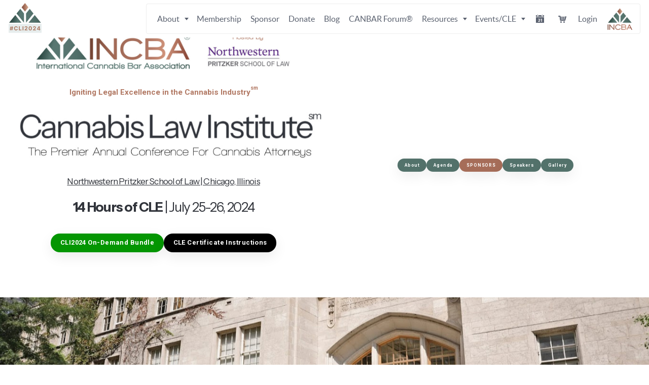

--- FILE ---
content_type: text/html
request_url: https://cli2024.incba.org/
body_size: 57884
content:
<!DOCTYPE HTML><html lang="en"><head><title>Cannabis Law Institute® 2024 - The Premier Annual Conference for Cannabis Attorneys</title><meta charset="utf-8" /><meta name="viewport" content="width=device-width,initial-scale=1" /><meta name="color-scheme" content="light only" /><meta name="description" content="Cannabis Law Institute® 2024 - Igniting Legal Excellence in the Cannabis Industry - The Premier Annual Conference for Cannabis Attorneys." /><meta property="og:site_name" content="Cannabis Law Institute® 2024 - The Premier Annual Conference for Cannabis Attorneys" /><meta property="og:title" content="Cannabis Law Institute® 2024 - The Premier Annual Conference for Cannabis Attorneys" /><meta property="og:type" content="website" /><meta property="og:description" content="Cannabis Law Institute® 2024 - Igniting Legal Excellence in the Cannabis Industry - The Premier Annual Conference for Cannabis Attorneys." /><meta property="og:image" content="https://cli2024.incba.org/assets/images/share.jpg?v=e1a9927c" /><meta property="og:image:type" content="image/jpeg" /><meta property="og:image:width" content="1200" /><meta property="og:image:height" content="675" /><meta property="og:url" content="https://cli2024.incba.org" /><meta property="twitter:card" content="summary_large_image" /><link rel="canonical" href="https://cli2024.incba.org" /><link href="https://fonts.googleapis.com/css2?display=swap&family=Roboto:ital,wght@0,300;0,400;0,500;0,700;0,900;1,300;1,400;1,500;1,700;1,900&family=Instrument+Sans:ital,wght@0,400;0,600;0,700;1,400;1,600;1,700" rel="stylesheet" type="text/css" /><link rel="icon" type="image/png" href="assets/images/favicon.png?v=e1a9927c" /><link rel="apple-touch-icon" href="assets/images/apple-touch-icon.png?v=e1a9927c" /><style>html,body,div,span,applet,object,iframe,h1,h2,h3,h4,h5,h6,p,blockquote,pre,a,abbr,acronym,address,big,cite,code,del,dfn,em,img,ins,kbd,q,s,samp,small,strike,strong,sub,sup,tt,var,b,u,i,center,dl,dt,dd,ol,ul,li,fieldset,form,label,legend,table,caption,tbody,tfoot,thead,tr,th,td,article,aside,canvas,details,embed,figure,figcaption,footer,header,hgroup,menu,nav,output,ruby,section,summary,time,mark,audio,video{margin:0;padding:0;border:0;font-size:100%;font:inherit;vertical-align:baseline;}article,aside,details,figcaption,figure,footer,header,hgroup,menu,nav,section{display:block;}body{line-height:1;}ol,ul{list-style:none;}blockquote,q{quotes:none;}blockquote::before,blockquote::after,q::before,q::after{content:'';content:none;}table{border-collapse:collapse;border-spacing:0;}body{-webkit-text-size-adjust:none}mark{background-color:transparent;color:inherit}input::-moz-focus-inner{border:0;padding:0}input[type="text"],input[type="email"],select,textarea{-moz-appearance:none;-webkit-appearance:none;-ms-appearance:none;appearance:none}*, *::before, *::after {box-sizing: border-box;}@keyframes loading-spinner {0% {transform: rotate(0deg);}100% {transform: rotate(360deg);}}.slideshow-background::after {content: '';display: block;width: 4rem;height: 4rem;position: absolute;top: 50%;left: 50%;margin: -2rem 0 0 -2rem;animation: loading-spinner 1s infinite linear;transition: opacity 0.25s ease;transition-delay: 1s;opacity: 0;pointer-events: none;z-index: -1;background-image: url('[data-uri]');background-position: center;background-repeat: no-repeat;background-size: 3rem;}.slideshow-background.is-loading::after {opacity: 0.35;z-index: 0;}.slideshow-background > div {background-size: cover;position: absolute;top: 0;left: 0;width: 100% !important;height: 100% !important;opacity: 0;z-index: -2;animation-timing-function: linear;animation-iteration-count: infinite;animation-direction: alternate;}.slideshow-background > .initial {transition: none;}.slideshow-background > .visible {opacity: 1;}.slideshow-background > .top {z-index: -1;}.slideshow-background.instant > div {visibility: hidden;}.slideshow-background.instant > .visible {visibility: visible;}.slideshow-background.crossfade > div {transition: opacity 2s ease-in-out;visibility: hidden;}.slideshow-background.crossfade > .visible {visibility: visible;}.slideshow-background.fade > div {transition: opacity 2s ease-in-out;visibility: visible;}.slideshow-background.fade > .visible {visibility: visible;}.slideshow-background > .left, .slideshow-background > .right {width: 150% !important;}.slideshow-background > .up, .slideshow-background > .down {height: 150% !important;}.slideshow-background > .in, .slideshow-background > .out {transform-origin: 50% 50%;}.slideshow-background > .left.is-playing {animation-name: slideshow-background-left;}.slideshow-background > .right.is-playing {animation-name: slideshow-background-right;}.slideshow-background > .up.is-playing {animation-name: slideshow-background-up;}.slideshow-background > .down.is-playing {animation-name: slideshow-background-down;}.slideshow-background > .in.is-playing {animation-name: slideshow-background-in;}.slideshow-background > .out.is-playing {animation-name: slideshow-background-out;}.slideshow-background > .slow {animation-duration: 60s;}.slideshow-background > .normal {animation-duration: 45s;}.slideshow-background > .fast {animation-duration: 30s;}@keyframes slideshow-background-left {from {transform: translateX(0);}to {transform: translateX(-25%);}}@keyframes slideshow-background-right {from {transform: translateX(-25%);}to {transform: translateX(0);}}@keyframes slideshow-background-up {from {transform: translateY(0);}to {transform: translateY(-25%);}}@keyframes slideshow-background-down {from {transform: translateY(-25%);}to {transform: translateY(0);}}@keyframes slideshow-background-in {from {transform: scale(1);}to {transform: scale(2);}}@keyframes slideshow-background-out {from {transform: scale(2);}to {transform: scale(1);}}body {line-height: 1.0;min-height: var(--viewport-height);min-width: 320px;overflow-x: hidden;word-wrap: break-word;background-color: #FFFFFF;}:root {--background-height: 100vh;--site-language-alignment: left;--site-language-direction: ltr;--site-language-flex-alignment: flex-start;--site-language-indent-left: 1;--site-language-indent-right: 0;--site-language-margin-left: 0;--site-language-margin-right: auto;--viewport-height: 100vh;}html {font-size: 18pt;}u {text-decoration: underline;}strong {color: inherit;font-weight: bolder;}em {font-style: italic;}code {background-color: rgba(144,144,144,0.25);border-radius: 0.25em;font-family: 'Lucida Console', 'Courier New', monospace;font-size: 0.9em;font-weight: normal;letter-spacing: 0;margin: 0 0.25em;padding: 0.25em 0.5em;text-indent: 0;}mark {background-color: rgba(144,144,144,0.25);}spoiler-text {-webkit-text-stroke: 0;background-color: rgba(32,32,32,0.75);text-shadow: none;text-stroke: 0;color: transparent;cursor: pointer;transition: color 0.1s ease-in-out;}spoiler-text.active {color: #FFFFFF;cursor: text;}s {text-decoration: line-through;}sub {font-size: smaller;vertical-align: sub;}sup {font-size: smaller;vertical-align: super;}a {color: inherit;text-decoration: underline;transition: none;}a[onclick]:not([href]) {cursor: pointer;}unloaded-script {display: none;}.site-wrapper {-webkit-overflow-scrolling: touch;align-items: center;display: flex;flex-direction: column;justify-content: flex-start;min-height: var(--viewport-height);overflow: hidden;position: relative;z-index: 2;}.site-main {--alignment: center;--flex-alignment: center;--indent-left: 1;--indent-right: 1;--margin-left: auto;--margin-right: auto;--border-radius-tl: 0;--border-radius-tr: 0;--border-radius-br: 0;--border-radius-bl: 0;align-items: center;display: flex;flex-grow: 0;flex-shrink: 0;justify-content: center;max-width: 100%;position: relative;text-align: var(--alignment);z-index: 1;}.site-main > .inner {--padding-horizontal: 0rem;--padding-vertical: 0rem;--spacing: 0rem;--width: 100vw;border-radius: var(--border-radius-tl) var(--border-radius-tr) var(--border-radius-br) var(--border-radius-bl);max-width: 100%;position: relative;width: var(--width);z-index: 1;padding: var(--padding-vertical) var(--padding-horizontal);}.site-main > .inner > header {margin-bottom: var(--spacing);border-top-left-radius: inherit;border-top-right-radius: inherit;}.site-main > .inner > footer {margin-top: var(--spacing);border-bottom-left-radius: inherit;border-bottom-right-radius: inherit;}.site-main > .inner > * > * {margin-top: var(--spacing);margin-bottom: var(--spacing);}.site-main > .inner > * > :first-child {margin-top: 0 !important;}.site-main > .inner > * > :last-child {margin-bottom: 0 !important;}.site-main > .inner > .full {margin-left: calc(var(--padding-horizontal) * -1);max-width: calc(100% + calc(var(--padding-horizontal) * 2) + 0.4725px);width: calc(100% + calc(var(--padding-horizontal) * 2) + 0.4725px);}.site-main > .inner > .full:first-child {border-top-left-radius: inherit;border-top-right-radius: inherit;margin-top: calc(var(--padding-vertical) * -1) !important;}.site-main > .inner > .full:last-child {border-bottom-left-radius: inherit;border-bottom-right-radius: inherit;margin-bottom: calc(var(--padding-vertical) * -1) !important;}.site-main > .inner > .full.screen {border-radius: 0 !important;max-width: 100vw;position: relative;width: 100vw;left: 50%;margin-left: -50vw;right: auto;}.site-main > .inner > * > .full {margin-left: calc(0rem);max-width: calc(100% + 0rem + 0.4725px);width: calc(100% + 0rem + 0.4725px);}.site-main > .inner > * > .full.screen {border-radius: 0 !important;max-width: 100vw;position: relative;width: 100vw;left: 50%;margin-left: -50vw;right: auto;}.site-main > .inner > header > .full:first-child {border-top-left-radius: inherit;border-top-right-radius: inherit;margin-top: 0rem !important;}.site-main > .inner > footer > .full:last-child {margin-bottom: 0rem !important;border-bottom-left-radius: inherit;border-bottom-right-radius: inherit;}body.is-instant .site-main, body.is-instant .site-main > .inner > *,body.is-instant .site-main > .inner > section > * {transition: none !important;}body.is-instant::after {display: none !important;transition: none !important;}.container-component {position: relative;}.container-component > .wrapper {vertical-align: top;position: relative;max-width: 100%;border-radius: inherit;}.container-component > .wrapper > .inner {vertical-align: top;position: relative;max-width: 100%;border-radius: inherit;text-align: var(--alignment);}.container-component.full:first-child > .wrapper {border-top-left-radius: inherit;border-top-right-radius: inherit;}.container-component.full:last-child > .wrapper {border-bottom-left-radius: inherit;border-bottom-right-radius: inherit;}.container-component.full:first-child > .wrapper > .inner {border-top-left-radius: inherit;border-top-right-radius: inherit;}.container-component.full:last-child > .wrapper > .inner {border-bottom-left-radius: inherit;border-bottom-right-radius: inherit;}.container-component.instance-2 {--alignment: right;--flex-alignment: flex-end;--indent-left: 0;--indent-right: 1;--margin-left: auto;--margin-right: 0;display: flex;width: 100%;align-items: center;justify-content: center;background-color: #FFFFFF;}.container-component.instance-2:not(:first-child) {margin-top: 0.125rem !important;}.container-component.instance-2:not(:last-child) {margin-bottom: 0rem !important;}.container-component.instance-2 > .wrapper > .inner {--gutters: 2.5rem;--padding-horizontal: 1rem;--padding-vertical: 0.25rem;--spacing: 0.125rem;padding: var(--padding-vertical) var(--padding-horizontal);}.container-component.instance-2 > .wrapper {max-width: var(--width);width: 100%;}.container-component.instance-2.default > .wrapper > .inner > * {margin-bottom: var(--spacing);margin-top: var(--spacing);}.container-component.instance-2.default > .wrapper > .inner > *:first-child {margin-top: 0 !important;}.container-component.instance-2.default > .wrapper > .inner > *:last-child {margin-bottom: 0 !important;}.container-component.instance-2.columns > .wrapper > .inner {flex-wrap: wrap;display: flex;align-items: center;}.container-component.instance-2.columns > .wrapper > .inner > * {flex-grow: 0;flex-shrink: 0;max-width: 100%;text-align: var(--alignment);padding: 0 0 0 var(--gutters);}.container-component.instance-2.columns > .wrapper > .inner > * > * {margin-bottom: var(--spacing);margin-top: var(--spacing);}.container-component.instance-2.columns > .wrapper > .inner > * > *:first-child {margin-top: 0 !important;}.container-component.instance-2.columns > .wrapper > .inner > * > *:last-child {margin-bottom: 0 !important;}.container-component.instance-2.columns > .wrapper > .inner > *:first-child {margin-left: calc(var(--gutters) * -1);}.container-component.instance-2.default > .wrapper > .inner > .full {margin-left: calc(var(--padding-horizontal) * -1);max-width: none !important;width: calc(100% + (var(--padding-horizontal) * 2) + 0.4725px);}.container-component.instance-2.default > .wrapper > .inner > .full:first-child {margin-top: calc(var(--padding-vertical) * -1) !important;border-top-left-radius: inherit;border-top-right-radius: inherit;}.container-component.instance-2.default > .wrapper > .inner > .full:last-child {margin-bottom: calc(var(--padding-vertical) * -1) !important;border-bottom-left-radius: inherit;border-bottom-right-radius: inherit;}.container-component.instance-2.columns > .wrapper > .inner > div > .full {margin-left: calc(var(--gutters) * -0.5);max-width: none !important;width: calc(100% + var(--gutters) + 0.4725px);}.container-component.instance-2.columns > .wrapper > .inner > div:first-child > .full {margin-left: calc(var(--padding-horizontal) * -1);width: calc(100% + var(--padding-horizontal) + calc(var(--gutters) * 0.5) + 0.4725px);}.container-component.instance-2.columns > .wrapper > .inner > div:last-child > .full {width: calc(100% + var(--padding-horizontal) + calc(var(--gutters) * 0.5) + 0.4725px);}.container-component.instance-2.columns > .wrapper > .inner > div > .full:first-child {margin-top: calc(var(--padding-vertical) * -1) !important;}.container-component.instance-2.columns > .wrapper > .inner > div > .full:last-child {margin-bottom: calc(var(--padding-vertical) * -1) !important;}.container-component.instance-2.columns > .wrapper > .inner > .full {align-self: stretch;}.container-component.instance-2.columns > .wrapper > .inner > .full:first-child {border-bottom-left-radius: inherit;border-top-left-radius: inherit;}.container-component.instance-2.columns > .wrapper > .inner > .full:last-child {border-bottom-right-radius: inherit;border-top-right-radius: inherit;}.container-component.instance-2.columns > .wrapper > .inner > .full > .full:first-child:last-child {border-radius: inherit;height: calc(100% + (var(--padding-vertical) * 2));}.container-component.instance-2.columns > .wrapper > .inner > .full > .full:first-child:last-child > * {border-radius: inherit;height: 100%;position: absolute;width: 100%;}.container-component.instance-2 > .wrapper > .inner > :nth-child(1) {width: calc(20% + (var(--gutters) / 2));}.container-component.instance-2 > .wrapper > .inner > :nth-child(2) {width: calc(80% + (var(--gutters) / 2));}.container-component.instance-4 {--alignment: center;--flex-alignment: center;--indent-left: 1;--indent-right: 1;--margin-left: auto;--margin-right: auto;}.container-component.instance-4:not(:first-child) {margin-top: 0rem !important;}.container-component.instance-4:not(:last-child) {margin-bottom: 0rem !important;}.container-component.instance-4 > .wrapper {display: inline-block;width: 70rem;background-color: transparent;}.container-component.instance-4 > .wrapper > .inner {--gutters: 6rem;--padding-horizontal: 1.375rem;--padding-vertical: 2.625rem;--spacing: 0.5rem;padding: var(--padding-vertical) var(--padding-horizontal);}.container-component.instance-4.default > .wrapper > .inner > * {margin-bottom: var(--spacing);margin-top: var(--spacing);}.container-component.instance-4.default > .wrapper > .inner > *:first-child {margin-top: 0 !important;}.container-component.instance-4.default > .wrapper > .inner > *:last-child {margin-bottom: 0 !important;}.container-component.instance-4.columns > .wrapper > .inner {flex-wrap: wrap;display: flex;align-items: center;}.container-component.instance-4.columns > .wrapper > .inner > * {flex-grow: 0;flex-shrink: 0;max-width: 100%;text-align: var(--alignment);padding: 0 0 0 var(--gutters);}.container-component.instance-4.columns > .wrapper > .inner > * > * {margin-bottom: var(--spacing);margin-top: var(--spacing);}.container-component.instance-4.columns > .wrapper > .inner > * > *:first-child {margin-top: 0 !important;}.container-component.instance-4.columns > .wrapper > .inner > * > *:last-child {margin-bottom: 0 !important;}.container-component.instance-4.columns > .wrapper > .inner > *:first-child {margin-left: calc(var(--gutters) * -1);}.container-component.instance-4.default > .wrapper > .inner > .full {margin-left: calc(var(--padding-horizontal) * -1);max-width: none !important;width: calc(100% + (var(--padding-horizontal) * 2) + 0.4725px);}.container-component.instance-4.default > .wrapper > .inner > .full:first-child {margin-top: calc(var(--padding-vertical) * -1) !important;border-top-left-radius: inherit;border-top-right-radius: inherit;}.container-component.instance-4.default > .wrapper > .inner > .full:last-child {margin-bottom: calc(var(--padding-vertical) * -1) !important;border-bottom-left-radius: inherit;border-bottom-right-radius: inherit;}.container-component.instance-4.columns > .wrapper > .inner > div > .full {margin-left: calc(var(--gutters) * -0.5);max-width: none !important;width: calc(100% + var(--gutters) + 0.4725px);}.container-component.instance-4.columns > .wrapper > .inner > div:first-child > .full {margin-left: calc(var(--padding-horizontal) * -1);width: calc(100% + var(--padding-horizontal) + calc(var(--gutters) * 0.5) + 0.4725px);}.container-component.instance-4.columns > .wrapper > .inner > div:last-child > .full {width: calc(100% + var(--padding-horizontal) + calc(var(--gutters) * 0.5) + 0.4725px);}.container-component.instance-4.columns > .wrapper > .inner > div > .full:first-child {margin-top: calc(var(--padding-vertical) * -1) !important;}.container-component.instance-4.columns > .wrapper > .inner > div > .full:last-child {margin-bottom: calc(var(--padding-vertical) * -1) !important;}.container-component.instance-4.columns > .wrapper > .inner > .full {align-self: stretch;}.container-component.instance-4.columns > .wrapper > .inner > .full:first-child {border-bottom-left-radius: inherit;border-top-left-radius: inherit;}.container-component.instance-4.columns > .wrapper > .inner > .full:last-child {border-bottom-right-radius: inherit;border-top-right-radius: inherit;}.container-component.instance-4.columns > .wrapper > .inner > .full > .full:first-child:last-child {border-radius: inherit;height: calc(100% + (var(--padding-vertical) * 2));}.container-component.instance-4.columns > .wrapper > .inner > .full > .full:first-child:last-child > * {border-radius: inherit;height: 100%;position: absolute;width: 100%;}.container-component.instance-4 > .wrapper > .inner > :nth-child(1) {width: calc(50% + (var(--gutters) / 2));}.container-component.instance-4 > .wrapper > .inner > :nth-child(2) {width: calc(50% + (var(--gutters) / 2));}.container-component.instance-53 {--alignment: center;--flex-alignment: center;--indent-left: 1;--indent-right: 1;--margin-left: auto;--margin-right: auto;}.container-component.instance-53:not(:first-child) {margin-top: 0rem !important;}.container-component.instance-53:not(:last-child) {margin-bottom: 0.5rem !important;}.container-component.instance-53 > .wrapper {display: inline-block;width: 70rem;background-color: #FFFFFF;}.container-component.instance-53 > .wrapper > .inner {--gutters: 4.25rem;--padding-horizontal: 4rem;--padding-vertical: 1rem;--spacing: 0.5rem;padding: var(--padding-vertical) var(--padding-horizontal);}.container-component.instance-53.default > .wrapper > .inner > * {margin-bottom: var(--spacing);margin-top: var(--spacing);}.container-component.instance-53.default > .wrapper > .inner > *:first-child {margin-top: 0 !important;}.container-component.instance-53.default > .wrapper > .inner > *:last-child {margin-bottom: 0 !important;}.container-component.instance-53.columns > .wrapper > .inner {flex-wrap: wrap;display: flex;align-items: center;}.container-component.instance-53.columns > .wrapper > .inner > * {flex-grow: 0;flex-shrink: 0;max-width: 100%;text-align: var(--alignment);padding: 0 0 0 var(--gutters);}.container-component.instance-53.columns > .wrapper > .inner > * > * {margin-bottom: var(--spacing);margin-top: var(--spacing);}.container-component.instance-53.columns > .wrapper > .inner > * > *:first-child {margin-top: 0 !important;}.container-component.instance-53.columns > .wrapper > .inner > * > *:last-child {margin-bottom: 0 !important;}.container-component.instance-53.columns > .wrapper > .inner > *:first-child {margin-left: calc(var(--gutters) * -1);}.container-component.instance-53.default > .wrapper > .inner > .full {margin-left: calc(var(--padding-horizontal) * -1);max-width: none !important;width: calc(100% + (var(--padding-horizontal) * 2) + 0.4725px);}.container-component.instance-53.default > .wrapper > .inner > .full:first-child {margin-top: calc(var(--padding-vertical) * -1) !important;border-top-left-radius: inherit;border-top-right-radius: inherit;}.container-component.instance-53.default > .wrapper > .inner > .full:last-child {margin-bottom: calc(var(--padding-vertical) * -1) !important;border-bottom-left-radius: inherit;border-bottom-right-radius: inherit;}.container-component.instance-53.columns > .wrapper > .inner > div > .full {margin-left: calc(var(--gutters) * -0.5);max-width: none !important;width: calc(100% + var(--gutters) + 0.4725px);}.container-component.instance-53.columns > .wrapper > .inner > div:first-child > .full {margin-left: calc(var(--padding-horizontal) * -1);width: calc(100% + var(--padding-horizontal) + calc(var(--gutters) * 0.5) + 0.4725px);}.container-component.instance-53.columns > .wrapper > .inner > div:last-child > .full {width: calc(100% + var(--padding-horizontal) + calc(var(--gutters) * 0.5) + 0.4725px);}.container-component.instance-53.columns > .wrapper > .inner > div > .full:first-child {margin-top: calc(var(--padding-vertical) * -1) !important;}.container-component.instance-53.columns > .wrapper > .inner > div > .full:last-child {margin-bottom: calc(var(--padding-vertical) * -1) !important;}.container-component.instance-53.columns > .wrapper > .inner > .full {align-self: stretch;}.container-component.instance-53.columns > .wrapper > .inner > .full:first-child {border-bottom-left-radius: inherit;border-top-left-radius: inherit;}.container-component.instance-53.columns > .wrapper > .inner > .full:last-child {border-bottom-right-radius: inherit;border-top-right-radius: inherit;}.container-component.instance-53.columns > .wrapper > .inner > .full > .full:first-child:last-child {border-radius: inherit;height: calc(100% + (var(--padding-vertical) * 2));}.container-component.instance-53.columns > .wrapper > .inner > .full > .full:first-child:last-child > * {border-radius: inherit;height: 100%;position: absolute;width: 100%;}.container-component.instance-13 {--alignment: center;--flex-alignment: center;--indent-left: 1;--indent-right: 1;--margin-left: auto;--margin-right: auto;}.container-component.instance-13:not(:first-child) {margin-top: 0rem !important;}.container-component.instance-13:not(:last-child) {margin-bottom: 0.5rem !important;}.container-component.instance-13 > .wrapper {display: inline-block;width: 70rem;background-color: #FFFFFF;}.container-component.instance-13 > .wrapper > .inner {--gutters: 4.25rem;--padding-horizontal: 4rem;--padding-vertical: 1rem;--spacing: 0.5rem;padding: var(--padding-vertical) var(--padding-horizontal);}.container-component.instance-13.default > .wrapper > .inner > * {margin-bottom: var(--spacing);margin-top: var(--spacing);}.container-component.instance-13.default > .wrapper > .inner > *:first-child {margin-top: 0 !important;}.container-component.instance-13.default > .wrapper > .inner > *:last-child {margin-bottom: 0 !important;}.container-component.instance-13.columns > .wrapper > .inner {flex-wrap: wrap;display: flex;align-items: center;}.container-component.instance-13.columns > .wrapper > .inner > * {flex-grow: 0;flex-shrink: 0;max-width: 100%;text-align: var(--alignment);padding: 0 0 0 var(--gutters);}.container-component.instance-13.columns > .wrapper > .inner > * > * {margin-bottom: var(--spacing);margin-top: var(--spacing);}.container-component.instance-13.columns > .wrapper > .inner > * > *:first-child {margin-top: 0 !important;}.container-component.instance-13.columns > .wrapper > .inner > * > *:last-child {margin-bottom: 0 !important;}.container-component.instance-13.columns > .wrapper > .inner > *:first-child {margin-left: calc(var(--gutters) * -1);}.container-component.instance-13.default > .wrapper > .inner > .full {margin-left: calc(var(--padding-horizontal) * -1);max-width: none !important;width: calc(100% + (var(--padding-horizontal) * 2) + 0.4725px);}.container-component.instance-13.default > .wrapper > .inner > .full:first-child {margin-top: calc(var(--padding-vertical) * -1) !important;border-top-left-radius: inherit;border-top-right-radius: inherit;}.container-component.instance-13.default > .wrapper > .inner > .full:last-child {margin-bottom: calc(var(--padding-vertical) * -1) !important;border-bottom-left-radius: inherit;border-bottom-right-radius: inherit;}.container-component.instance-13.columns > .wrapper > .inner > div > .full {margin-left: calc(var(--gutters) * -0.5);max-width: none !important;width: calc(100% + var(--gutters) + 0.4725px);}.container-component.instance-13.columns > .wrapper > .inner > div:first-child > .full {margin-left: calc(var(--padding-horizontal) * -1);width: calc(100% + var(--padding-horizontal) + calc(var(--gutters) * 0.5) + 0.4725px);}.container-component.instance-13.columns > .wrapper > .inner > div:last-child > .full {width: calc(100% + var(--padding-horizontal) + calc(var(--gutters) * 0.5) + 0.4725px);}.container-component.instance-13.columns > .wrapper > .inner > div > .full:first-child {margin-top: calc(var(--padding-vertical) * -1) !important;}.container-component.instance-13.columns > .wrapper > .inner > div > .full:last-child {margin-bottom: calc(var(--padding-vertical) * -1) !important;}.container-component.instance-13.columns > .wrapper > .inner > .full {align-self: stretch;}.container-component.instance-13.columns > .wrapper > .inner > .full:first-child {border-bottom-left-radius: inherit;border-top-left-radius: inherit;}.container-component.instance-13.columns > .wrapper > .inner > .full:last-child {border-bottom-right-radius: inherit;border-top-right-radius: inherit;}.container-component.instance-13.columns > .wrapper > .inner > .full > .full:first-child:last-child {border-radius: inherit;height: calc(100% + (var(--padding-vertical) * 2));}.container-component.instance-13.columns > .wrapper > .inner > .full > .full:first-child:last-child > * {border-radius: inherit;height: 100%;position: absolute;width: 100%;}.container-component.instance-15 {display: flex;width: 100%;align-items: flex-start;justify-content: center;background-color: #D9D9D9;}.container-component.instance-15:not(:first-child) {margin-top: 0rem !important;}.container-component.instance-15:not(:last-child) {margin-bottom: 0rem !important;}.container-component.instance-15 > .wrapper > .inner {--gutters: 2rem;--padding-horizontal: 1.25rem;--padding-vertical: 1rem;padding: var(--padding-vertical) var(--padding-horizontal);}.container-component.instance-15 > .wrapper {max-width: 75rem;width: 100%;}.container-component.instance-15.default > .wrapper > .inner > * {margin-bottom: var(--spacing);margin-top: var(--spacing);}.container-component.instance-15.default > .wrapper > .inner > *:first-child {margin-top: 0 !important;}.container-component.instance-15.default > .wrapper > .inner > *:last-child {margin-bottom: 0 !important;}.container-component.instance-15.columns > .wrapper > .inner {flex-wrap: wrap;display: flex;align-items: flex-start;}.container-component.instance-15.columns > .wrapper > .inner > * {flex-grow: 0;flex-shrink: 0;max-width: 100%;text-align: var(--alignment);padding: 0 0 0 var(--gutters);}.container-component.instance-15.columns > .wrapper > .inner > * > * {margin-bottom: var(--spacing);margin-top: var(--spacing);}.container-component.instance-15.columns > .wrapper > .inner > * > *:first-child {margin-top: 0 !important;}.container-component.instance-15.columns > .wrapper > .inner > * > *:last-child {margin-bottom: 0 !important;}.container-component.instance-15.columns > .wrapper > .inner > *:first-child {margin-left: calc(var(--gutters) * -1);}.container-component.instance-15.default > .wrapper > .inner > .full {margin-left: calc(var(--padding-horizontal) * -1);max-width: none !important;width: calc(100% + (var(--padding-horizontal) * 2) + 0.4725px);}.container-component.instance-15.default > .wrapper > .inner > .full:first-child {margin-top: calc(var(--padding-vertical) * -1) !important;border-top-left-radius: inherit;border-top-right-radius: inherit;}.container-component.instance-15.default > .wrapper > .inner > .full:last-child {margin-bottom: calc(var(--padding-vertical) * -1) !important;border-bottom-left-radius: inherit;border-bottom-right-radius: inherit;}.container-component.instance-15.columns > .wrapper > .inner > div > .full {margin-left: calc(var(--gutters) * -0.5);max-width: none !important;width: calc(100% + var(--gutters) + 0.4725px);}.container-component.instance-15.columns > .wrapper > .inner > div:first-child > .full {margin-left: calc(var(--padding-horizontal) * -1);width: calc(100% + var(--padding-horizontal) + calc(var(--gutters) * 0.5) + 0.4725px);}.container-component.instance-15.columns > .wrapper > .inner > div:last-child > .full {width: calc(100% + var(--padding-horizontal) + calc(var(--gutters) * 0.5) + 0.4725px);}.container-component.instance-15.columns > .wrapper > .inner > div > .full:first-child {margin-top: calc(var(--padding-vertical) * -1) !important;}.container-component.instance-15.columns > .wrapper > .inner > div > .full:last-child {margin-bottom: calc(var(--padding-vertical) * -1) !important;}.container-component.instance-15.columns > .wrapper > .inner > div:first-child, .container-component.instance-15.columns > .wrapper > .inner > div:first-child > .full:first-child {border-top-left-radius: inherit;}.container-component.instance-15.columns > .wrapper > .inner > div:last-child, .container-component.instance-15.columns > .wrapper > .inner > div:last-child > .full:first-child {border-top-right-radius: inherit;}.container-component.instance-15.columns > .wrapper > .inner > .full {align-self: stretch;}.container-component.instance-15.columns > .wrapper > .inner > .full:first-child {border-bottom-left-radius: inherit;border-top-left-radius: inherit;}.container-component.instance-15.columns > .wrapper > .inner > .full:last-child {border-bottom-right-radius: inherit;border-top-right-radius: inherit;}.container-component.instance-15.columns > .wrapper > .inner > .full > .full:first-child:last-child {border-radius: inherit;height: calc(100% + (var(--padding-vertical) * 2));}.container-component.instance-15.columns > .wrapper > .inner > .full > .full:first-child:last-child > * {border-radius: inherit;height: 100%;position: absolute;width: 100%;}.container-component.instance-29 {--alignment: center;--flex-alignment: center;--indent-left: 1;--indent-right: 1;--margin-left: auto;--margin-right: auto;display: flex;width: 100%;align-items: flex-start;justify-content: center;background-color: transparent;}.container-component.instance-29:not(:first-child) {margin-top: 0rem !important;}.container-component.instance-29:not(:last-child) {margin-bottom: 0rem !important;}.container-component.instance-29 > .wrapper > .inner {--gutters: 3.5rem;--padding-horizontal: 6rem;--padding-vertical: 2rem;--spacing: 1rem;padding: var(--padding-vertical) var(--padding-horizontal);}.container-component.instance-29 > .wrapper {max-width: 80rem;width: 100%;}.container-component.instance-29.default > .wrapper > .inner > * {margin-bottom: var(--spacing);margin-top: var(--spacing);}.container-component.instance-29.default > .wrapper > .inner > *:first-child {margin-top: 0 !important;}.container-component.instance-29.default > .wrapper > .inner > *:last-child {margin-bottom: 0 !important;}.container-component.instance-29.columns > .wrapper > .inner {flex-wrap: wrap;display: flex;align-items: center;}.container-component.instance-29.columns > .wrapper > .inner > * {flex-grow: 0;flex-shrink: 0;max-width: 100%;text-align: var(--alignment);padding: 0 0 0 var(--gutters);}.container-component.instance-29.columns > .wrapper > .inner > * > * {margin-bottom: var(--spacing);margin-top: var(--spacing);}.container-component.instance-29.columns > .wrapper > .inner > * > *:first-child {margin-top: 0 !important;}.container-component.instance-29.columns > .wrapper > .inner > * > *:last-child {margin-bottom: 0 !important;}.container-component.instance-29.columns > .wrapper > .inner > *:first-child {margin-left: calc(var(--gutters) * -1);}.container-component.instance-29.default > .wrapper > .inner > .full {margin-left: calc(var(--padding-horizontal) * -1);max-width: none !important;width: calc(100% + (var(--padding-horizontal) * 2) + 0.4725px);}.container-component.instance-29.default > .wrapper > .inner > .full:first-child {margin-top: calc(var(--padding-vertical) * -1) !important;border-top-left-radius: inherit;border-top-right-radius: inherit;}.container-component.instance-29.default > .wrapper > .inner > .full:last-child {margin-bottom: calc(var(--padding-vertical) * -1) !important;border-bottom-left-radius: inherit;border-bottom-right-radius: inherit;}.container-component.instance-29.columns > .wrapper > .inner > div > .full {margin-left: calc(var(--gutters) * -0.5);max-width: none !important;width: calc(100% + var(--gutters) + 0.4725px);}.container-component.instance-29.columns > .wrapper > .inner > div:first-child > .full {margin-left: calc(var(--padding-horizontal) * -1);width: calc(100% + var(--padding-horizontal) + calc(var(--gutters) * 0.5) + 0.4725px);}.container-component.instance-29.columns > .wrapper > .inner > div:last-child > .full {width: calc(100% + var(--padding-horizontal) + calc(var(--gutters) * 0.5) + 0.4725px);}.container-component.instance-29.columns > .wrapper > .inner > div > .full:first-child {margin-top: calc(var(--padding-vertical) * -1) !important;}.container-component.instance-29.columns > .wrapper > .inner > div > .full:last-child {margin-bottom: calc(var(--padding-vertical) * -1) !important;}.container-component.instance-29.columns > .wrapper > .inner > .full {align-self: stretch;}.container-component.instance-29.columns > .wrapper > .inner > .full:first-child {border-bottom-left-radius: inherit;border-top-left-radius: inherit;}.container-component.instance-29.columns > .wrapper > .inner > .full:last-child {border-bottom-right-radius: inherit;border-top-right-radius: inherit;}.container-component.instance-29.columns > .wrapper > .inner > .full > .full:first-child:last-child {border-radius: inherit;height: calc(100% + (var(--padding-vertical) * 2));}.container-component.instance-29.columns > .wrapper > .inner > .full > .full:first-child:last-child > * {border-radius: inherit;height: 100%;position: absolute;width: 100%;}.container-component.instance-29 > .wrapper > .inner > :nth-child(1) {width: calc(30% + (var(--gutters) / 2));}.container-component.instance-29 > .wrapper > .inner > :nth-child(2) {width: calc(70% + (var(--gutters) / 2));}.container-component.instance-16 {--alignment: center;--flex-alignment: center;--indent-left: 1;--indent-right: 1;--margin-left: auto;--margin-right: auto;display: flex;width: 100%;align-items: flex-start;justify-content: center;background-color: transparent;}.container-component.instance-16:not(:first-child) {margin-top: 0rem !important;}.container-component.instance-16:not(:last-child) {margin-bottom: 0rem !important;}.container-component.instance-16 > .wrapper > .inner {--gutters: 3.5rem;--padding-horizontal: 6rem;--padding-vertical: 0.5rem;--spacing: 1rem;padding: var(--padding-vertical) var(--padding-horizontal);}.container-component.instance-16 > .wrapper {max-width: 80rem;width: 100%;}.container-component.instance-16.default > .wrapper > .inner > * {margin-bottom: var(--spacing);margin-top: var(--spacing);}.container-component.instance-16.default > .wrapper > .inner > *:first-child {margin-top: 0 !important;}.container-component.instance-16.default > .wrapper > .inner > *:last-child {margin-bottom: 0 !important;}.container-component.instance-16.columns > .wrapper > .inner {flex-wrap: wrap;display: flex;align-items: center;}.container-component.instance-16.columns > .wrapper > .inner > * {flex-grow: 0;flex-shrink: 0;max-width: 100%;text-align: var(--alignment);padding: 0 0 0 var(--gutters);}.container-component.instance-16.columns > .wrapper > .inner > * > * {margin-bottom: var(--spacing);margin-top: var(--spacing);}.container-component.instance-16.columns > .wrapper > .inner > * > *:first-child {margin-top: 0 !important;}.container-component.instance-16.columns > .wrapper > .inner > * > *:last-child {margin-bottom: 0 !important;}.container-component.instance-16.columns > .wrapper > .inner > *:first-child {margin-left: calc(var(--gutters) * -1);}.container-component.instance-16.default > .wrapper > .inner > .full {margin-left: calc(var(--padding-horizontal) * -1);max-width: none !important;width: calc(100% + (var(--padding-horizontal) * 2) + 0.4725px);}.container-component.instance-16.default > .wrapper > .inner > .full:first-child {margin-top: calc(var(--padding-vertical) * -1) !important;border-top-left-radius: inherit;border-top-right-radius: inherit;}.container-component.instance-16.default > .wrapper > .inner > .full:last-child {margin-bottom: calc(var(--padding-vertical) * -1) !important;border-bottom-left-radius: inherit;border-bottom-right-radius: inherit;}.container-component.instance-16.columns > .wrapper > .inner > div > .full {margin-left: calc(var(--gutters) * -0.5);max-width: none !important;width: calc(100% + var(--gutters) + 0.4725px);}.container-component.instance-16.columns > .wrapper > .inner > div:first-child > .full {margin-left: calc(var(--padding-horizontal) * -1);width: calc(100% + var(--padding-horizontal) + calc(var(--gutters) * 0.5) + 0.4725px);}.container-component.instance-16.columns > .wrapper > .inner > div:last-child > .full {width: calc(100% + var(--padding-horizontal) + calc(var(--gutters) * 0.5) + 0.4725px);}.container-component.instance-16.columns > .wrapper > .inner > div > .full:first-child {margin-top: calc(var(--padding-vertical) * -1) !important;}.container-component.instance-16.columns > .wrapper > .inner > div > .full:last-child {margin-bottom: calc(var(--padding-vertical) * -1) !important;}.container-component.instance-16.columns > .wrapper > .inner > .full {align-self: stretch;}.container-component.instance-16.columns > .wrapper > .inner > .full:first-child {border-bottom-left-radius: inherit;border-top-left-radius: inherit;}.container-component.instance-16.columns > .wrapper > .inner > .full:last-child {border-bottom-right-radius: inherit;border-top-right-radius: inherit;}.container-component.instance-16.columns > .wrapper > .inner > .full > .full:first-child:last-child {border-radius: inherit;height: calc(100% + (var(--padding-vertical) * 2));}.container-component.instance-16.columns > .wrapper > .inner > .full > .full:first-child:last-child > * {border-radius: inherit;height: 100%;position: absolute;width: 100%;}.container-component.style-4 {--alignment: center;--flex-alignment: center;--indent-left: 1;--indent-right: 1;--margin-left: auto;--margin-right: auto;display: flex;width: 100%;align-items: flex-start;justify-content: center;background-color: #FFFFFF;}.container-component.style-4:not(:first-child) {margin-top: 0rem !important;}.container-component.style-4:not(:last-child) {margin-bottom: 0rem !important;}.container-component.style-4 > .wrapper > .inner {--gutters: 5rem;--padding-horizontal: 6rem;--padding-vertical: 1.5rem;--spacing: 1rem;padding: var(--padding-vertical) var(--padding-horizontal);}.container-component.style-4 > .wrapper {max-width: 80rem;width: 100%;}.container-component.style-4.default > .wrapper > .inner > * {margin-bottom: var(--spacing);margin-top: var(--spacing);}.container-component.style-4.default > .wrapper > .inner > *:first-child {margin-top: 0 !important;}.container-component.style-4.default > .wrapper > .inner > *:last-child {margin-bottom: 0 !important;}.container-component.style-4.columns > .wrapper > .inner {flex-wrap: wrap;display: flex;align-items: flex-start;}.container-component.style-4.columns > .wrapper > .inner > * {flex-grow: 0;flex-shrink: 0;max-width: 100%;text-align: var(--alignment);padding: 0 0 0 var(--gutters);}.container-component.style-4.columns > .wrapper > .inner > * > * {margin-bottom: var(--spacing);margin-top: var(--spacing);}.container-component.style-4.columns > .wrapper > .inner > * > *:first-child {margin-top: 0 !important;}.container-component.style-4.columns > .wrapper > .inner > * > *:last-child {margin-bottom: 0 !important;}.container-component.style-4.columns > .wrapper > .inner > *:first-child {margin-left: calc(var(--gutters) * -1);}.container-component.style-4.default > .wrapper > .inner > .full {margin-left: calc(var(--padding-horizontal) * -1);max-width: none !important;width: calc(100% + (var(--padding-horizontal) * 2) + 0.4725px);}.container-component.style-4.default > .wrapper > .inner > .full:first-child {margin-top: calc(var(--padding-vertical) * -1) !important;border-top-left-radius: inherit;border-top-right-radius: inherit;}.container-component.style-4.default > .wrapper > .inner > .full:last-child {margin-bottom: calc(var(--padding-vertical) * -1) !important;border-bottom-left-radius: inherit;border-bottom-right-radius: inherit;}.container-component.style-4.columns > .wrapper > .inner > div > .full {margin-left: calc(var(--gutters) * -0.5);max-width: none !important;width: calc(100% + var(--gutters) + 0.4725px);}.container-component.style-4.columns > .wrapper > .inner > div:first-child > .full {margin-left: calc(var(--padding-horizontal) * -1);width: calc(100% + var(--padding-horizontal) + calc(var(--gutters) * 0.5) + 0.4725px);}.container-component.style-4.columns > .wrapper > .inner > div:last-child > .full {width: calc(100% + var(--padding-horizontal) + calc(var(--gutters) * 0.5) + 0.4725px);}.container-component.style-4.columns > .wrapper > .inner > div > .full:first-child {margin-top: calc(var(--padding-vertical) * -1) !important;}.container-component.style-4.columns > .wrapper > .inner > div > .full:last-child {margin-bottom: calc(var(--padding-vertical) * -1) !important;}.container-component.style-4.columns > .wrapper > .inner > div:first-child, .container-component.style-4.columns > .wrapper > .inner > div:first-child > .full:first-child {border-top-left-radius: inherit;}.container-component.style-4.columns > .wrapper > .inner > div:last-child, .container-component.style-4.columns > .wrapper > .inner > div:last-child > .full:first-child {border-top-right-radius: inherit;}.container-component.style-4.columns > .wrapper > .inner > .full {align-self: stretch;}.container-component.style-4.columns > .wrapper > .inner > .full:first-child {border-bottom-left-radius: inherit;border-top-left-radius: inherit;}.container-component.style-4.columns > .wrapper > .inner > .full:last-child {border-bottom-right-radius: inherit;border-top-right-radius: inherit;}.container-component.style-4.columns > .wrapper > .inner > .full > .full:first-child:last-child {border-radius: inherit;height: calc(100% + (var(--padding-vertical) * 2));}.container-component.style-4.columns > .wrapper > .inner > .full > .full:first-child:last-child > * {border-radius: inherit;height: 100%;position: absolute;width: 100%;}.container-component.instance-36 > .wrapper > .inner > :nth-child(1) {width: calc(50% + (var(--gutters) / 2));}.container-component.instance-36 > .wrapper > .inner > :nth-child(2) {width: calc(50% + (var(--gutters) / 2));}.container-component.instance-46 {--alignment: left;--flex-alignment: flex-start;--indent-left: 1;--indent-right: 0;--margin-left: 0;--margin-right: auto;display: flex;width: 100%;align-items: flex-start;justify-content: center;background-color: #FFFFFF;}.container-component.instance-46:not(:first-child) {margin-top: 2.5rem !important;}.container-component.instance-46:not(:last-child) {margin-bottom: 0rem !important;}.container-component.instance-46 > .wrapper > .inner {--gutters: 3.5rem;--padding-horizontal: 2rem;--padding-vertical: 0.875rem;--spacing: 0.5rem;padding: var(--padding-vertical) var(--padding-horizontal);}.container-component.instance-46 > .wrapper {max-width: 80rem;width: 100%;}.container-component.instance-46.default > .wrapper > .inner > * {margin-bottom: var(--spacing);margin-top: var(--spacing);}.container-component.instance-46.default > .wrapper > .inner > *:first-child {margin-top: 0 !important;}.container-component.instance-46.default > .wrapper > .inner > *:last-child {margin-bottom: 0 !important;}.container-component.instance-46.columns > .wrapper > .inner {flex-wrap: wrap;display: flex;align-items: center;}.container-component.instance-46.columns > .wrapper > .inner > * {flex-grow: 0;flex-shrink: 0;max-width: 100%;text-align: var(--alignment);padding: 0 0 0 var(--gutters);}.container-component.instance-46.columns > .wrapper > .inner > * > * {margin-bottom: var(--spacing);margin-top: var(--spacing);}.container-component.instance-46.columns > .wrapper > .inner > * > *:first-child {margin-top: 0 !important;}.container-component.instance-46.columns > .wrapper > .inner > * > *:last-child {margin-bottom: 0 !important;}.container-component.instance-46.columns > .wrapper > .inner > *:first-child {margin-left: calc(var(--gutters) * -1);}.container-component.instance-46.default > .wrapper > .inner > .full {margin-left: calc(var(--padding-horizontal) * -1);max-width: none !important;width: calc(100% + (var(--padding-horizontal) * 2) + 0.4725px);}.container-component.instance-46.default > .wrapper > .inner > .full:first-child {margin-top: calc(var(--padding-vertical) * -1) !important;border-top-left-radius: inherit;border-top-right-radius: inherit;}.container-component.instance-46.default > .wrapper > .inner > .full:last-child {margin-bottom: calc(var(--padding-vertical) * -1) !important;border-bottom-left-radius: inherit;border-bottom-right-radius: inherit;}.container-component.instance-46.columns > .wrapper > .inner > div > .full {margin-left: calc(var(--gutters) * -0.5);max-width: none !important;width: calc(100% + var(--gutters) + 0.4725px);}.container-component.instance-46.columns > .wrapper > .inner > div:first-child > .full {margin-left: calc(var(--padding-horizontal) * -1);width: calc(100% + var(--padding-horizontal) + calc(var(--gutters) * 0.5) + 0.4725px);}.container-component.instance-46.columns > .wrapper > .inner > div:last-child > .full {width: calc(100% + var(--padding-horizontal) + calc(var(--gutters) * 0.5) + 0.4725px);}.container-component.instance-46.columns > .wrapper > .inner > div > .full:first-child {margin-top: calc(var(--padding-vertical) * -1) !important;}.container-component.instance-46.columns > .wrapper > .inner > div > .full:last-child {margin-bottom: calc(var(--padding-vertical) * -1) !important;}.container-component.instance-46.columns > .wrapper > .inner > .full {align-self: stretch;}.container-component.instance-46.columns > .wrapper > .inner > .full:first-child {border-bottom-left-radius: inherit;border-top-left-radius: inherit;}.container-component.instance-46.columns > .wrapper > .inner > .full:last-child {border-bottom-right-radius: inherit;border-top-right-radius: inherit;}.container-component.instance-46.columns > .wrapper > .inner > .full > .full:first-child:last-child {border-radius: inherit;height: calc(100% + (var(--padding-vertical) * 2));}.container-component.instance-46.columns > .wrapper > .inner > .full > .full:first-child:last-child > * {border-radius: inherit;height: 100%;position: absolute;width: 100%;}.container-component.style-5 {--alignment: center;--flex-alignment: center;--indent-left: 1;--indent-right: 1;--margin-left: auto;--margin-right: auto;display: flex;width: 100%;align-items: flex-start;justify-content: center;background-color: #FFFFFF;}.container-component.style-5:not(:first-child) {margin-top: 0rem !important;}.container-component.style-5:not(:last-child) {margin-bottom: 0rem !important;}.container-component.style-5 > .wrapper > .inner {--gutters: 1.25rem;--padding-horizontal: 2rem;--padding-vertical: 2rem;--spacing: 1rem;padding: var(--padding-vertical) var(--padding-horizontal);}.container-component.style-5 > .wrapper {max-width: 80rem;width: 100%;}.container-component.style-5.default > .wrapper > .inner > * {margin-bottom: var(--spacing);margin-top: var(--spacing);}.container-component.style-5.default > .wrapper > .inner > *:first-child {margin-top: 0 !important;}.container-component.style-5.default > .wrapper > .inner > *:last-child {margin-bottom: 0 !important;}.container-component.style-5.columns > .wrapper > .inner {flex-wrap: wrap;display: flex;align-items: center;}.container-component.style-5.columns > .wrapper > .inner > * {flex-grow: 0;flex-shrink: 0;max-width: 100%;text-align: var(--alignment);padding: 0 0 0 var(--gutters);}.container-component.style-5.columns > .wrapper > .inner > * > * {margin-bottom: var(--spacing);margin-top: var(--spacing);}.container-component.style-5.columns > .wrapper > .inner > * > *:first-child {margin-top: 0 !important;}.container-component.style-5.columns > .wrapper > .inner > * > *:last-child {margin-bottom: 0 !important;}.container-component.style-5.columns > .wrapper > .inner > *:first-child {margin-left: calc(var(--gutters) * -1);}.container-component.style-5.default > .wrapper > .inner > .full {margin-left: calc(var(--padding-horizontal) * -1);max-width: none !important;width: calc(100% + (var(--padding-horizontal) * 2) + 0.4725px);}.container-component.style-5.default > .wrapper > .inner > .full:first-child {margin-top: calc(var(--padding-vertical) * -1) !important;border-top-left-radius: inherit;border-top-right-radius: inherit;}.container-component.style-5.default > .wrapper > .inner > .full:last-child {margin-bottom: calc(var(--padding-vertical) * -1) !important;border-bottom-left-radius: inherit;border-bottom-right-radius: inherit;}.container-component.style-5.columns > .wrapper > .inner > div > .full {margin-left: calc(var(--gutters) * -0.5);max-width: none !important;width: calc(100% + var(--gutters) + 0.4725px);}.container-component.style-5.columns > .wrapper > .inner > div:first-child > .full {margin-left: calc(var(--padding-horizontal) * -1);width: calc(100% + var(--padding-horizontal) + calc(var(--gutters) * 0.5) + 0.4725px);}.container-component.style-5.columns > .wrapper > .inner > div:last-child > .full {width: calc(100% + var(--padding-horizontal) + calc(var(--gutters) * 0.5) + 0.4725px);}.container-component.style-5.columns > .wrapper > .inner > div > .full:first-child {margin-top: calc(var(--padding-vertical) * -1) !important;}.container-component.style-5.columns > .wrapper > .inner > div > .full:last-child {margin-bottom: calc(var(--padding-vertical) * -1) !important;}.container-component.style-5.columns > .wrapper > .inner > .full {align-self: stretch;}.container-component.style-5.columns > .wrapper > .inner > .full:first-child {border-bottom-left-radius: inherit;border-top-left-radius: inherit;}.container-component.style-5.columns > .wrapper > .inner > .full:last-child {border-bottom-right-radius: inherit;border-top-right-radius: inherit;}.container-component.style-5.columns > .wrapper > .inner > .full > .full:first-child:last-child {border-radius: inherit;height: calc(100% + (var(--padding-vertical) * 2));}.container-component.style-5.columns > .wrapper > .inner > .full > .full:first-child:last-child > * {border-radius: inherit;height: 100%;position: absolute;width: 100%;}.container-component.instance-12 > .wrapper > .inner > :nth-child(1) {width: calc(25% + (var(--gutters) / 4));}.container-component.instance-12 > .wrapper > .inner > :nth-child(2) {width: calc(25% + (var(--gutters) / 4));}.container-component.instance-12 > .wrapper > .inner > :nth-child(3) {width: calc(25% + (var(--gutters) / 4));}.container-component.instance-12 > .wrapper > .inner > :nth-child(4) {width: calc(25% + (var(--gutters) / 4));}.container-component.style-6 {--alignment: center;--flex-alignment: center;--indent-left: 1;--indent-right: 1;--margin-left: auto;--margin-right: auto;}.container-component.style-6:not(:first-child) {margin-top: 0rem !important;}.container-component.style-6:not(:last-child) {margin-bottom: 0rem !important;}.container-component.style-6 > .wrapper {display: inline-block;width: 70rem;background-color: #FFFFFF;}.container-component.style-6 > .wrapper > .inner {--gutters: 1.25rem;--padding-horizontal: 2rem;--padding-vertical: 2rem;--spacing: 1rem;padding: var(--padding-vertical) var(--padding-horizontal);}.container-component.style-6.default > .wrapper > .inner > * {margin-bottom: var(--spacing);margin-top: var(--spacing);}.container-component.style-6.default > .wrapper > .inner > *:first-child {margin-top: 0 !important;}.container-component.style-6.default > .wrapper > .inner > *:last-child {margin-bottom: 0 !important;}.container-component.style-6.columns > .wrapper > .inner {flex-wrap: wrap;display: flex;align-items: center;}.container-component.style-6.columns > .wrapper > .inner > * {flex-grow: 0;flex-shrink: 0;max-width: 100%;text-align: var(--alignment);padding: 0 0 0 var(--gutters);}.container-component.style-6.columns > .wrapper > .inner > * > * {margin-bottom: var(--spacing);margin-top: var(--spacing);}.container-component.style-6.columns > .wrapper > .inner > * > *:first-child {margin-top: 0 !important;}.container-component.style-6.columns > .wrapper > .inner > * > *:last-child {margin-bottom: 0 !important;}.container-component.style-6.columns > .wrapper > .inner > *:first-child {margin-left: calc(var(--gutters) * -1);}.container-component.style-6.default > .wrapper > .inner > .full {margin-left: calc(var(--padding-horizontal) * -1);max-width: none !important;width: calc(100% + (var(--padding-horizontal) * 2) + 0.4725px);}.container-component.style-6.default > .wrapper > .inner > .full:first-child {margin-top: calc(var(--padding-vertical) * -1) !important;border-top-left-radius: inherit;border-top-right-radius: inherit;}.container-component.style-6.default > .wrapper > .inner > .full:last-child {margin-bottom: calc(var(--padding-vertical) * -1) !important;border-bottom-left-radius: inherit;border-bottom-right-radius: inherit;}.container-component.style-6.columns > .wrapper > .inner > div > .full {margin-left: calc(var(--gutters) * -0.5);max-width: none !important;width: calc(100% + var(--gutters) + 0.4725px);}.container-component.style-6.columns > .wrapper > .inner > div:first-child > .full {margin-left: calc(var(--padding-horizontal) * -1);width: calc(100% + var(--padding-horizontal) + calc(var(--gutters) * 0.5) + 0.4725px);}.container-component.style-6.columns > .wrapper > .inner > div:last-child > .full {width: calc(100% + var(--padding-horizontal) + calc(var(--gutters) * 0.5) + 0.4725px);}.container-component.style-6.columns > .wrapper > .inner > div > .full:first-child {margin-top: calc(var(--padding-vertical) * -1) !important;}.container-component.style-6.columns > .wrapper > .inner > div > .full:last-child {margin-bottom: calc(var(--padding-vertical) * -1) !important;}.container-component.style-6.columns > .wrapper > .inner > .full {align-self: stretch;}.container-component.style-6.columns > .wrapper > .inner > .full:first-child {border-bottom-left-radius: inherit;border-top-left-radius: inherit;}.container-component.style-6.columns > .wrapper > .inner > .full:last-child {border-bottom-right-radius: inherit;border-top-right-radius: inherit;}.container-component.style-6.columns > .wrapper > .inner > .full > .full:first-child:last-child {border-radius: inherit;height: calc(100% + (var(--padding-vertical) * 2));}.container-component.style-6.columns > .wrapper > .inner > .full > .full:first-child:last-child > * {border-radius: inherit;height: 100%;position: absolute;width: 100%;}.container-component.instance-11 > .wrapper > .inner > :nth-child(1) {width: calc(29% + (var(--gutters) / 3));}.container-component.instance-11 > .wrapper > .inner > :nth-child(2) {width: calc(42% + (var(--gutters) / 3));}.container-component.instance-11 > .wrapper > .inner > :nth-child(3) {width: calc(29% + (var(--gutters) / 3));}.container-component.instance-32 {--alignment: center;--flex-alignment: center;--indent-left: 1;--indent-right: 1;--margin-left: auto;--margin-right: auto;display: flex;width: 100%;align-items: flex-start;justify-content: center;background-color: #FFFFFF;}.container-component.instance-32:not(:first-child) {margin-top: 0rem !important;}.container-component.instance-32:not(:last-child) {margin-bottom: 0rem !important;}.container-component.instance-32 > .wrapper > .inner {--gutters: 1.25rem;--padding-horizontal: 2rem;--padding-vertical: 2rem;--spacing: 1rem;padding: var(--padding-vertical) var(--padding-horizontal);}.container-component.instance-32 > .wrapper {max-width: 80rem;width: 100%;}.container-component.instance-32.default > .wrapper > .inner > * {margin-bottom: var(--spacing);margin-top: var(--spacing);}.container-component.instance-32.default > .wrapper > .inner > *:first-child {margin-top: 0 !important;}.container-component.instance-32.default > .wrapper > .inner > *:last-child {margin-bottom: 0 !important;}.container-component.instance-32.columns > .wrapper > .inner {flex-wrap: wrap;display: flex;align-items: flex-start;}.container-component.instance-32.columns > .wrapper > .inner > * {flex-grow: 0;flex-shrink: 0;max-width: 100%;text-align: var(--alignment);padding: 0 0 0 var(--gutters);}.container-component.instance-32.columns > .wrapper > .inner > * > * {margin-bottom: var(--spacing);margin-top: var(--spacing);}.container-component.instance-32.columns > .wrapper > .inner > * > *:first-child {margin-top: 0 !important;}.container-component.instance-32.columns > .wrapper > .inner > * > *:last-child {margin-bottom: 0 !important;}.container-component.instance-32.columns > .wrapper > .inner > *:first-child {margin-left: calc(var(--gutters) * -1);}.container-component.instance-32.default > .wrapper > .inner > .full {margin-left: calc(var(--padding-horizontal) * -1);max-width: none !important;width: calc(100% + (var(--padding-horizontal) * 2) + 0.4725px);}.container-component.instance-32.default > .wrapper > .inner > .full:first-child {margin-top: calc(var(--padding-vertical) * -1) !important;border-top-left-radius: inherit;border-top-right-radius: inherit;}.container-component.instance-32.default > .wrapper > .inner > .full:last-child {margin-bottom: calc(var(--padding-vertical) * -1) !important;border-bottom-left-radius: inherit;border-bottom-right-radius: inherit;}.container-component.instance-32.columns > .wrapper > .inner > div > .full {margin-left: calc(var(--gutters) * -0.5);max-width: none !important;width: calc(100% + var(--gutters) + 0.4725px);}.container-component.instance-32.columns > .wrapper > .inner > div:first-child > .full {margin-left: calc(var(--padding-horizontal) * -1);width: calc(100% + var(--padding-horizontal) + calc(var(--gutters) * 0.5) + 0.4725px);}.container-component.instance-32.columns > .wrapper > .inner > div:last-child > .full {width: calc(100% + var(--padding-horizontal) + calc(var(--gutters) * 0.5) + 0.4725px);}.container-component.instance-32.columns > .wrapper > .inner > div > .full:first-child {margin-top: calc(var(--padding-vertical) * -1) !important;}.container-component.instance-32.columns > .wrapper > .inner > div > .full:last-child {margin-bottom: calc(var(--padding-vertical) * -1) !important;}.container-component.instance-32.columns > .wrapper > .inner > div:first-child, .container-component.instance-32.columns > .wrapper > .inner > div:first-child > .full:first-child {border-top-left-radius: inherit;}.container-component.instance-32.columns > .wrapper > .inner > div:last-child, .container-component.instance-32.columns > .wrapper > .inner > div:last-child > .full:first-child {border-top-right-radius: inherit;}.container-component.instance-32.columns > .wrapper > .inner > .full {align-self: stretch;}.container-component.instance-32.columns > .wrapper > .inner > .full:first-child {border-bottom-left-radius: inherit;border-top-left-radius: inherit;}.container-component.instance-32.columns > .wrapper > .inner > .full:last-child {border-bottom-right-radius: inherit;border-top-right-radius: inherit;}.container-component.instance-32.columns > .wrapper > .inner > .full > .full:first-child:last-child {border-radius: inherit;height: calc(100% + (var(--padding-vertical) * 2));}.container-component.instance-32.columns > .wrapper > .inner > .full > .full:first-child:last-child > * {border-radius: inherit;height: 100%;position: absolute;width: 100%;}.container-component.style-1 {--alignment: left;--flex-alignment: flex-start;--indent-left: 1;--indent-right: 0;--margin-left: 0;--margin-right: auto;display: flex;width: 100%;align-items: flex-start;justify-content: center;background-color: #FFFFFF;}.container-component.style-1:not(:first-child) {margin-top: 2.5rem !important;}.container-component.style-1:not(:last-child) {margin-bottom: 0rem !important;}.container-component.style-1 > .wrapper > .inner {--gutters: 3.5rem;--padding-horizontal: 2rem;--padding-vertical: 1.75rem;--spacing: 0.5rem;padding: var(--padding-vertical) var(--padding-horizontal);}.container-component.style-1 > .wrapper {max-width: 80rem;width: 100%;}.container-component.style-1.default > .wrapper > .inner > * {margin-bottom: var(--spacing);margin-top: var(--spacing);}.container-component.style-1.default > .wrapper > .inner > *:first-child {margin-top: 0 !important;}.container-component.style-1.default > .wrapper > .inner > *:last-child {margin-bottom: 0 !important;}.container-component.style-1.columns > .wrapper > .inner {flex-wrap: wrap;display: flex;align-items: center;}.container-component.style-1.columns > .wrapper > .inner > * {flex-grow: 0;flex-shrink: 0;max-width: 100%;text-align: var(--alignment);padding: 0 0 0 var(--gutters);}.container-component.style-1.columns > .wrapper > .inner > * > * {margin-bottom: var(--spacing);margin-top: var(--spacing);}.container-component.style-1.columns > .wrapper > .inner > * > *:first-child {margin-top: 0 !important;}.container-component.style-1.columns > .wrapper > .inner > * > *:last-child {margin-bottom: 0 !important;}.container-component.style-1.columns > .wrapper > .inner > *:first-child {margin-left: calc(var(--gutters) * -1);}.container-component.style-1.default > .wrapper > .inner > .full {margin-left: calc(var(--padding-horizontal) * -1);max-width: none !important;width: calc(100% + (var(--padding-horizontal) * 2) + 0.4725px);}.container-component.style-1.default > .wrapper > .inner > .full:first-child {margin-top: calc(var(--padding-vertical) * -1) !important;border-top-left-radius: inherit;border-top-right-radius: inherit;}.container-component.style-1.default > .wrapper > .inner > .full:last-child {margin-bottom: calc(var(--padding-vertical) * -1) !important;border-bottom-left-radius: inherit;border-bottom-right-radius: inherit;}.container-component.style-1.columns > .wrapper > .inner > div > .full {margin-left: calc(var(--gutters) * -0.5);max-width: none !important;width: calc(100% + var(--gutters) + 0.4725px);}.container-component.style-1.columns > .wrapper > .inner > div:first-child > .full {margin-left: calc(var(--padding-horizontal) * -1);width: calc(100% + var(--padding-horizontal) + calc(var(--gutters) * 0.5) + 0.4725px);}.container-component.style-1.columns > .wrapper > .inner > div:last-child > .full {width: calc(100% + var(--padding-horizontal) + calc(var(--gutters) * 0.5) + 0.4725px);}.container-component.style-1.columns > .wrapper > .inner > div > .full:first-child {margin-top: calc(var(--padding-vertical) * -1) !important;}.container-component.style-1.columns > .wrapper > .inner > div > .full:last-child {margin-bottom: calc(var(--padding-vertical) * -1) !important;}.container-component.style-1.columns > .wrapper > .inner > .full {align-self: stretch;}.container-component.style-1.columns > .wrapper > .inner > .full:first-child {border-bottom-left-radius: inherit;border-top-left-radius: inherit;}.container-component.style-1.columns > .wrapper > .inner > .full:last-child {border-bottom-right-radius: inherit;border-top-right-radius: inherit;}.container-component.style-1.columns > .wrapper > .inner > .full > .full:first-child:last-child {border-radius: inherit;height: calc(100% + (var(--padding-vertical) * 2));}.container-component.style-1.columns > .wrapper > .inner > .full > .full:first-child:last-child > * {border-radius: inherit;height: 100%;position: absolute;width: 100%;}.container-component.instance-47 {--alignment: center;--flex-alignment: center;--indent-left: 1;--indent-right: 1;--margin-left: auto;--margin-right: auto;display: flex;width: 100%;align-items: flex-start;justify-content: center;background-color: #FFFFFF;}.container-component.instance-47:not(:first-child) {margin-top: 0rem !important;}.container-component.instance-47:not(:last-child) {margin-bottom: 0rem !important;}.container-component.instance-47 > .wrapper > .inner {--gutters: 2rem;--padding-horizontal: 2rem;--padding-vertical: 2rem;--spacing: 1rem;padding: var(--padding-vertical) var(--padding-horizontal);}.container-component.instance-47 > .wrapper {max-width: 80rem;width: 100%;}.container-component.instance-47.default > .wrapper > .inner > * {margin-bottom: var(--spacing);margin-top: var(--spacing);}.container-component.instance-47.default > .wrapper > .inner > *:first-child {margin-top: 0 !important;}.container-component.instance-47.default > .wrapper > .inner > *:last-child {margin-bottom: 0 !important;}.container-component.instance-47.columns > .wrapper > .inner {flex-wrap: wrap;display: flex;align-items: flex-start;}.container-component.instance-47.columns > .wrapper > .inner > * {flex-grow: 0;flex-shrink: 0;max-width: 100%;text-align: var(--alignment);padding: 0 0 0 var(--gutters);}.container-component.instance-47.columns > .wrapper > .inner > * > * {margin-bottom: var(--spacing);margin-top: var(--spacing);}.container-component.instance-47.columns > .wrapper > .inner > * > *:first-child {margin-top: 0 !important;}.container-component.instance-47.columns > .wrapper > .inner > * > *:last-child {margin-bottom: 0 !important;}.container-component.instance-47.columns > .wrapper > .inner > *:first-child {margin-left: calc(var(--gutters) * -1);}.container-component.instance-47.default > .wrapper > .inner > .full {margin-left: calc(var(--padding-horizontal) * -1);max-width: none !important;width: calc(100% + (var(--padding-horizontal) * 2) + 0.4725px);}.container-component.instance-47.default > .wrapper > .inner > .full:first-child {margin-top: calc(var(--padding-vertical) * -1) !important;border-top-left-radius: inherit;border-top-right-radius: inherit;}.container-component.instance-47.default > .wrapper > .inner > .full:last-child {margin-bottom: calc(var(--padding-vertical) * -1) !important;border-bottom-left-radius: inherit;border-bottom-right-radius: inherit;}.container-component.instance-47.columns > .wrapper > .inner > div > .full {margin-left: calc(var(--gutters) * -0.5);max-width: none !important;width: calc(100% + var(--gutters) + 0.4725px);}.container-component.instance-47.columns > .wrapper > .inner > div:first-child > .full {margin-left: calc(var(--padding-horizontal) * -1);width: calc(100% + var(--padding-horizontal) + calc(var(--gutters) * 0.5) + 0.4725px);}.container-component.instance-47.columns > .wrapper > .inner > div:last-child > .full {width: calc(100% + var(--padding-horizontal) + calc(var(--gutters) * 0.5) + 0.4725px);}.container-component.instance-47.columns > .wrapper > .inner > div > .full:first-child {margin-top: calc(var(--padding-vertical) * -1) !important;}.container-component.instance-47.columns > .wrapper > .inner > div > .full:last-child {margin-bottom: calc(var(--padding-vertical) * -1) !important;}.container-component.instance-47.columns > .wrapper > .inner > div:first-child, .container-component.instance-47.columns > .wrapper > .inner > div:first-child > .full:first-child {border-top-left-radius: inherit;}.container-component.instance-47.columns > .wrapper > .inner > div:last-child, .container-component.instance-47.columns > .wrapper > .inner > div:last-child > .full:first-child {border-top-right-radius: inherit;}.container-component.instance-47.columns > .wrapper > .inner > .full {align-self: stretch;}.container-component.instance-47.columns > .wrapper > .inner > .full:first-child {border-bottom-left-radius: inherit;border-top-left-radius: inherit;}.container-component.instance-47.columns > .wrapper > .inner > .full:last-child {border-bottom-right-radius: inherit;border-top-right-radius: inherit;}.container-component.instance-47.columns > .wrapper > .inner > .full > .full:first-child:last-child {border-radius: inherit;height: calc(100% + (var(--padding-vertical) * 2));}.container-component.instance-47.columns > .wrapper > .inner > .full > .full:first-child:last-child > * {border-radius: inherit;height: 100%;position: absolute;width: 100%;}.container-component.instance-47 > .wrapper > .inner > :nth-child(1) {width: calc(25% + (var(--gutters) / 4));}.container-component.instance-47 > .wrapper > .inner > :nth-child(2) {width: calc(25% + (var(--gutters) / 4));}.container-component.instance-47 > .wrapper > .inner > :nth-child(3) {width: calc(25% + (var(--gutters) / 4));}.container-component.instance-47 > .wrapper > .inner > :nth-child(4) {width: calc(25% + (var(--gutters) / 4));}.container-component.instance-45 {--alignment: center;--flex-alignment: center;--indent-left: 1;--indent-right: 1;--margin-left: auto;--margin-right: auto;display: flex;width: 100%;align-items: flex-start;justify-content: center;background-color: #FFFFFF;}.container-component.instance-45:not(:first-child) {margin-top: 0rem !important;}.container-component.instance-45:not(:last-child) {margin-bottom: 0rem !important;}.container-component.instance-45 > .wrapper > .inner {--gutters: 2rem;--padding-horizontal: 2rem;--padding-vertical: 2rem;--spacing: 1rem;padding: var(--padding-vertical) var(--padding-horizontal);}.container-component.instance-45 > .wrapper {max-width: 80rem;width: 100%;}.container-component.instance-45.default > .wrapper > .inner > * {margin-bottom: var(--spacing);margin-top: var(--spacing);}.container-component.instance-45.default > .wrapper > .inner > *:first-child {margin-top: 0 !important;}.container-component.instance-45.default > .wrapper > .inner > *:last-child {margin-bottom: 0 !important;}.container-component.instance-45.columns > .wrapper > .inner {flex-wrap: wrap;display: flex;align-items: center;}.container-component.instance-45.columns > .wrapper > .inner > * {flex-grow: 0;flex-shrink: 0;max-width: 100%;text-align: var(--alignment);padding: 0 0 0 var(--gutters);}.container-component.instance-45.columns > .wrapper > .inner > * > * {margin-bottom: var(--spacing);margin-top: var(--spacing);}.container-component.instance-45.columns > .wrapper > .inner > * > *:first-child {margin-top: 0 !important;}.container-component.instance-45.columns > .wrapper > .inner > * > *:last-child {margin-bottom: 0 !important;}.container-component.instance-45.columns > .wrapper > .inner > *:first-child {margin-left: calc(var(--gutters) * -1);}.container-component.instance-45.default > .wrapper > .inner > .full {margin-left: calc(var(--padding-horizontal) * -1);max-width: none !important;width: calc(100% + (var(--padding-horizontal) * 2) + 0.4725px);}.container-component.instance-45.default > .wrapper > .inner > .full:first-child {margin-top: calc(var(--padding-vertical) * -1) !important;border-top-left-radius: inherit;border-top-right-radius: inherit;}.container-component.instance-45.default > .wrapper > .inner > .full:last-child {margin-bottom: calc(var(--padding-vertical) * -1) !important;border-bottom-left-radius: inherit;border-bottom-right-radius: inherit;}.container-component.instance-45.columns > .wrapper > .inner > div > .full {margin-left: calc(var(--gutters) * -0.5);max-width: none !important;width: calc(100% + var(--gutters) + 0.4725px);}.container-component.instance-45.columns > .wrapper > .inner > div:first-child > .full {margin-left: calc(var(--padding-horizontal) * -1);width: calc(100% + var(--padding-horizontal) + calc(var(--gutters) * 0.5) + 0.4725px);}.container-component.instance-45.columns > .wrapper > .inner > div:last-child > .full {width: calc(100% + var(--padding-horizontal) + calc(var(--gutters) * 0.5) + 0.4725px);}.container-component.instance-45.columns > .wrapper > .inner > div > .full:first-child {margin-top: calc(var(--padding-vertical) * -1) !important;}.container-component.instance-45.columns > .wrapper > .inner > div > .full:last-child {margin-bottom: calc(var(--padding-vertical) * -1) !important;}.container-component.instance-45.columns > .wrapper > .inner > .full {align-self: stretch;}.container-component.instance-45.columns > .wrapper > .inner > .full:first-child {border-bottom-left-radius: inherit;border-top-left-radius: inherit;}.container-component.instance-45.columns > .wrapper > .inner > .full:last-child {border-bottom-right-radius: inherit;border-top-right-radius: inherit;}.container-component.instance-45.columns > .wrapper > .inner > .full > .full:first-child:last-child {border-radius: inherit;height: calc(100% + (var(--padding-vertical) * 2));}.container-component.instance-45.columns > .wrapper > .inner > .full > .full:first-child:last-child > * {border-radius: inherit;height: 100%;position: absolute;width: 100%;}.container-component.instance-45 > .wrapper > .inner > :nth-child(1) {width: calc(20% + (var(--gutters) / 5));}.container-component.instance-45 > .wrapper > .inner > :nth-child(2) {width: calc(20% + (var(--gutters) / 5));}.container-component.instance-45 > .wrapper > .inner > :nth-child(3) {width: calc(20% + (var(--gutters) / 5));}.container-component.instance-45 > .wrapper > .inner > :nth-child(4) {width: calc(20% + (var(--gutters) / 5));}.container-component.instance-45 > .wrapper > .inner > :nth-child(5) {width: calc(20% + (var(--gutters) / 5));}.container-component.instance-10 {--alignment: center;--flex-alignment: center;--indent-left: 1;--indent-right: 1;--margin-left: auto;--margin-right: auto;}.container-component.instance-10:not(:first-child) {margin-top: 0rem !important;}.container-component.instance-10:not(:last-child) {margin-bottom: 0rem !important;}.container-component.instance-10 > .wrapper {display: inline-block;width: 70rem;background-color: #FFFFFF;}.container-component.instance-10 > .wrapper > .inner {--gutters: 4.25rem;--padding-horizontal: 4rem;--padding-vertical: 1rem;--spacing: 0.5rem;padding: var(--padding-vertical) var(--padding-horizontal);}.container-component.instance-10.default > .wrapper > .inner > * {margin-bottom: var(--spacing);margin-top: var(--spacing);}.container-component.instance-10.default > .wrapper > .inner > *:first-child {margin-top: 0 !important;}.container-component.instance-10.default > .wrapper > .inner > *:last-child {margin-bottom: 0 !important;}.container-component.instance-10.columns > .wrapper > .inner {flex-wrap: wrap;display: flex;align-items: center;}.container-component.instance-10.columns > .wrapper > .inner > * {flex-grow: 0;flex-shrink: 0;max-width: 100%;text-align: var(--alignment);padding: 0 0 0 var(--gutters);}.container-component.instance-10.columns > .wrapper > .inner > * > * {margin-bottom: var(--spacing);margin-top: var(--spacing);}.container-component.instance-10.columns > .wrapper > .inner > * > *:first-child {margin-top: 0 !important;}.container-component.instance-10.columns > .wrapper > .inner > * > *:last-child {margin-bottom: 0 !important;}.container-component.instance-10.columns > .wrapper > .inner > *:first-child {margin-left: calc(var(--gutters) * -1);}.container-component.instance-10.default > .wrapper > .inner > .full {margin-left: calc(var(--padding-horizontal) * -1);max-width: none !important;width: calc(100% + (var(--padding-horizontal) * 2) + 0.4725px);}.container-component.instance-10.default > .wrapper > .inner > .full:first-child {margin-top: calc(var(--padding-vertical) * -1) !important;border-top-left-radius: inherit;border-top-right-radius: inherit;}.container-component.instance-10.default > .wrapper > .inner > .full:last-child {margin-bottom: calc(var(--padding-vertical) * -1) !important;border-bottom-left-radius: inherit;border-bottom-right-radius: inherit;}.container-component.instance-10.columns > .wrapper > .inner > div > .full {margin-left: calc(var(--gutters) * -0.5);max-width: none !important;width: calc(100% + var(--gutters) + 0.4725px);}.container-component.instance-10.columns > .wrapper > .inner > div:first-child > .full {margin-left: calc(var(--padding-horizontal) * -1);width: calc(100% + var(--padding-horizontal) + calc(var(--gutters) * 0.5) + 0.4725px);}.container-component.instance-10.columns > .wrapper > .inner > div:last-child > .full {width: calc(100% + var(--padding-horizontal) + calc(var(--gutters) * 0.5) + 0.4725px);}.container-component.instance-10.columns > .wrapper > .inner > div > .full:first-child {margin-top: calc(var(--padding-vertical) * -1) !important;}.container-component.instance-10.columns > .wrapper > .inner > div > .full:last-child {margin-bottom: calc(var(--padding-vertical) * -1) !important;}.container-component.instance-10.columns > .wrapper > .inner > .full {align-self: stretch;}.container-component.instance-10.columns > .wrapper > .inner > .full:first-child {border-bottom-left-radius: inherit;border-top-left-radius: inherit;}.container-component.instance-10.columns > .wrapper > .inner > .full:last-child {border-bottom-right-radius: inherit;border-top-right-radius: inherit;}.container-component.instance-10.columns > .wrapper > .inner > .full > .full:first-child:last-child {border-radius: inherit;height: calc(100% + (var(--padding-vertical) * 2));}.container-component.instance-10.columns > .wrapper > .inner > .full > .full:first-child:last-child > * {border-radius: inherit;height: 100%;position: absolute;width: 100%;}.container-component.instance-52 {--alignment: center;--flex-alignment: center;--indent-left: 1;--indent-right: 1;--margin-left: auto;--margin-right: auto;}.container-component.instance-52:not(:first-child) {margin-top: 0rem !important;}.container-component.instance-52:not(:last-child) {margin-bottom: 0rem !important;}.container-component.instance-52 > .wrapper {display: inline-block;width: 70rem;background-color: #FFFFFF;}.container-component.instance-52 > .wrapper > .inner {--gutters: 10rem;--padding-horizontal: 4rem;--padding-vertical: 3.25rem;--spacing: 1.5rem;padding: var(--padding-vertical) var(--padding-horizontal);}.container-component.instance-52.default > .wrapper > .inner > * {margin-bottom: var(--spacing);margin-top: var(--spacing);}.container-component.instance-52.default > .wrapper > .inner > *:first-child {margin-top: 0 !important;}.container-component.instance-52.default > .wrapper > .inner > *:last-child {margin-bottom: 0 !important;}.container-component.instance-52.columns > .wrapper > .inner {flex-wrap: wrap;display: flex;align-items: flex-start;}.container-component.instance-52.columns > .wrapper > .inner > * {flex-grow: 0;flex-shrink: 0;max-width: 100%;text-align: var(--alignment);padding: 0 0 0 var(--gutters);}.container-component.instance-52.columns > .wrapper > .inner > * > * {margin-bottom: var(--spacing);margin-top: var(--spacing);}.container-component.instance-52.columns > .wrapper > .inner > * > *:first-child {margin-top: 0 !important;}.container-component.instance-52.columns > .wrapper > .inner > * > *:last-child {margin-bottom: 0 !important;}.container-component.instance-52.columns > .wrapper > .inner > *:first-child {margin-left: calc(var(--gutters) * -1);}.container-component.instance-52.default > .wrapper > .inner > .full {margin-left: calc(var(--padding-horizontal) * -1);max-width: none !important;width: calc(100% + (var(--padding-horizontal) * 2) + 0.4725px);}.container-component.instance-52.default > .wrapper > .inner > .full:first-child {margin-top: calc(var(--padding-vertical) * -1) !important;border-top-left-radius: inherit;border-top-right-radius: inherit;}.container-component.instance-52.default > .wrapper > .inner > .full:last-child {margin-bottom: calc(var(--padding-vertical) * -1) !important;border-bottom-left-radius: inherit;border-bottom-right-radius: inherit;}.container-component.instance-52.columns > .wrapper > .inner > div > .full {margin-left: calc(var(--gutters) * -0.5);max-width: none !important;width: calc(100% + var(--gutters) + 0.4725px);}.container-component.instance-52.columns > .wrapper > .inner > div:first-child > .full {margin-left: calc(var(--padding-horizontal) * -1);width: calc(100% + var(--padding-horizontal) + calc(var(--gutters) * 0.5) + 0.4725px);}.container-component.instance-52.columns > .wrapper > .inner > div:last-child > .full {width: calc(100% + var(--padding-horizontal) + calc(var(--gutters) * 0.5) + 0.4725px);}.container-component.instance-52.columns > .wrapper > .inner > div > .full:first-child {margin-top: calc(var(--padding-vertical) * -1) !important;}.container-component.instance-52.columns > .wrapper > .inner > div > .full:last-child {margin-bottom: calc(var(--padding-vertical) * -1) !important;}.container-component.instance-52.columns > .wrapper > .inner > div:first-child, .container-component.instance-52.columns > .wrapper > .inner > div:first-child > .full:first-child {border-top-left-radius: inherit;}.container-component.instance-52.columns > .wrapper > .inner > div:last-child, .container-component.instance-52.columns > .wrapper > .inner > div:last-child > .full:first-child {border-top-right-radius: inherit;}.container-component.instance-52.columns > .wrapper > .inner > .full {align-self: stretch;}.container-component.instance-52.columns > .wrapper > .inner > .full:first-child {border-bottom-left-radius: inherit;border-top-left-radius: inherit;}.container-component.instance-52.columns > .wrapper > .inner > .full:last-child {border-bottom-right-radius: inherit;border-top-right-radius: inherit;}.container-component.instance-52.columns > .wrapper > .inner > .full > .full:first-child:last-child {border-radius: inherit;height: calc(100% + (var(--padding-vertical) * 2));}.container-component.instance-52.columns > .wrapper > .inner > .full > .full:first-child:last-child > * {border-radius: inherit;height: 100%;position: absolute;width: 100%;}.container-component.instance-52 > .wrapper > .inner > :nth-child(1) {width: calc(50% + (var(--gutters) / 2));}.container-component.instance-52 > .wrapper > .inner > :nth-child(2) {width: calc(50% + (var(--gutters) / 2));}.container-component.instance-54 {--alignment: center;--flex-alignment: center;--indent-left: 1;--indent-right: 1;--margin-left: auto;--margin-right: auto;}.container-component.instance-54:not(:first-child) {margin-top: 0rem !important;}.container-component.instance-54:not(:last-child) {margin-bottom: 0rem !important;}.container-component.instance-54 > .wrapper {display: inline-block;width: 70rem;background-color: #FFFFFF;}.container-component.instance-54 > .wrapper > .inner {--gutters: 4.25rem;--padding-horizontal: 4rem;--padding-vertical: 1.25rem;--spacing: 0.5rem;padding: var(--padding-vertical) var(--padding-horizontal);}.container-component.instance-54.default > .wrapper > .inner > * {margin-bottom: var(--spacing);margin-top: var(--spacing);}.container-component.instance-54.default > .wrapper > .inner > *:first-child {margin-top: 0 !important;}.container-component.instance-54.default > .wrapper > .inner > *:last-child {margin-bottom: 0 !important;}.container-component.instance-54.columns > .wrapper > .inner {flex-wrap: wrap;display: flex;align-items: center;}.container-component.instance-54.columns > .wrapper > .inner > * {flex-grow: 0;flex-shrink: 0;max-width: 100%;text-align: var(--alignment);padding: 0 0 0 var(--gutters);}.container-component.instance-54.columns > .wrapper > .inner > * > * {margin-bottom: var(--spacing);margin-top: var(--spacing);}.container-component.instance-54.columns > .wrapper > .inner > * > *:first-child {margin-top: 0 !important;}.container-component.instance-54.columns > .wrapper > .inner > * > *:last-child {margin-bottom: 0 !important;}.container-component.instance-54.columns > .wrapper > .inner > *:first-child {margin-left: calc(var(--gutters) * -1);}.container-component.instance-54.default > .wrapper > .inner > .full {margin-left: calc(var(--padding-horizontal) * -1);max-width: none !important;width: calc(100% + (var(--padding-horizontal) * 2) + 0.4725px);}.container-component.instance-54.default > .wrapper > .inner > .full:first-child {margin-top: calc(var(--padding-vertical) * -1) !important;border-top-left-radius: inherit;border-top-right-radius: inherit;}.container-component.instance-54.default > .wrapper > .inner > .full:last-child {margin-bottom: calc(var(--padding-vertical) * -1) !important;border-bottom-left-radius: inherit;border-bottom-right-radius: inherit;}.container-component.instance-54.columns > .wrapper > .inner > div > .full {margin-left: calc(var(--gutters) * -0.5);max-width: none !important;width: calc(100% + var(--gutters) + 0.4725px);}.container-component.instance-54.columns > .wrapper > .inner > div:first-child > .full {margin-left: calc(var(--padding-horizontal) * -1);width: calc(100% + var(--padding-horizontal) + calc(var(--gutters) * 0.5) + 0.4725px);}.container-component.instance-54.columns > .wrapper > .inner > div:last-child > .full {width: calc(100% + var(--padding-horizontal) + calc(var(--gutters) * 0.5) + 0.4725px);}.container-component.instance-54.columns > .wrapper > .inner > div > .full:first-child {margin-top: calc(var(--padding-vertical) * -1) !important;}.container-component.instance-54.columns > .wrapper > .inner > div > .full:last-child {margin-bottom: calc(var(--padding-vertical) * -1) !important;}.container-component.instance-54.columns > .wrapper > .inner > .full {align-self: stretch;}.container-component.instance-54.columns > .wrapper > .inner > .full:first-child {border-bottom-left-radius: inherit;border-top-left-radius: inherit;}.container-component.instance-54.columns > .wrapper > .inner > .full:last-child {border-bottom-right-radius: inherit;border-top-right-radius: inherit;}.container-component.instance-54.columns > .wrapper > .inner > .full > .full:first-child:last-child {border-radius: inherit;height: calc(100% + (var(--padding-vertical) * 2));}.container-component.instance-54.columns > .wrapper > .inner > .full > .full:first-child:last-child > * {border-radius: inherit;height: 100%;position: absolute;width: 100%;}.container-component.instance-7 {display: flex;width: 100%;align-items: flex-start;justify-content: center;background-color: #FFFFFF;}.container-component.instance-7:not(:first-child) {margin-top: 0rem !important;}.container-component.instance-7:not(:last-child) {margin-bottom: 0rem !important;}.container-component.instance-7 > .wrapper > .inner {--gutters: 2rem;--padding-horizontal: 1.25rem;--padding-vertical: 0.75rem;padding: var(--padding-vertical) var(--padding-horizontal);}.container-component.instance-7 > .wrapper {max-width: 75rem;width: 100%;}.container-component.instance-7.default > .wrapper > .inner > * {margin-bottom: var(--spacing);margin-top: var(--spacing);}.container-component.instance-7.default > .wrapper > .inner > *:first-child {margin-top: 0 !important;}.container-component.instance-7.default > .wrapper > .inner > *:last-child {margin-bottom: 0 !important;}.container-component.instance-7.columns > .wrapper > .inner {flex-wrap: wrap;display: flex;align-items: flex-start;}.container-component.instance-7.columns > .wrapper > .inner > * {flex-grow: 0;flex-shrink: 0;max-width: 100%;text-align: var(--alignment);padding: 0 0 0 var(--gutters);}.container-component.instance-7.columns > .wrapper > .inner > * > * {margin-bottom: var(--spacing);margin-top: var(--spacing);}.container-component.instance-7.columns > .wrapper > .inner > * > *:first-child {margin-top: 0 !important;}.container-component.instance-7.columns > .wrapper > .inner > * > *:last-child {margin-bottom: 0 !important;}.container-component.instance-7.columns > .wrapper > .inner > *:first-child {margin-left: calc(var(--gutters) * -1);}.container-component.instance-7.default > .wrapper > .inner > .full {margin-left: calc(var(--padding-horizontal) * -1);max-width: none !important;width: calc(100% + (var(--padding-horizontal) * 2) + 0.4725px);}.container-component.instance-7.default > .wrapper > .inner > .full:first-child {margin-top: calc(var(--padding-vertical) * -1) !important;border-top-left-radius: inherit;border-top-right-radius: inherit;}.container-component.instance-7.default > .wrapper > .inner > .full:last-child {margin-bottom: calc(var(--padding-vertical) * -1) !important;border-bottom-left-radius: inherit;border-bottom-right-radius: inherit;}.container-component.instance-7.columns > .wrapper > .inner > div > .full {margin-left: calc(var(--gutters) * -0.5);max-width: none !important;width: calc(100% + var(--gutters) + 0.4725px);}.container-component.instance-7.columns > .wrapper > .inner > div:first-child > .full {margin-left: calc(var(--padding-horizontal) * -1);width: calc(100% + var(--padding-horizontal) + calc(var(--gutters) * 0.5) + 0.4725px);}.container-component.instance-7.columns > .wrapper > .inner > div:last-child > .full {width: calc(100% + var(--padding-horizontal) + calc(var(--gutters) * 0.5) + 0.4725px);}.container-component.instance-7.columns > .wrapper > .inner > div > .full:first-child {margin-top: calc(var(--padding-vertical) * -1) !important;}.container-component.instance-7.columns > .wrapper > .inner > div > .full:last-child {margin-bottom: calc(var(--padding-vertical) * -1) !important;}.container-component.instance-7.columns > .wrapper > .inner > div:first-child, .container-component.instance-7.columns > .wrapper > .inner > div:first-child > .full:first-child {border-top-left-radius: inherit;}.container-component.instance-7.columns > .wrapper > .inner > div:last-child, .container-component.instance-7.columns > .wrapper > .inner > div:last-child > .full:first-child {border-top-right-radius: inherit;}.container-component.instance-7.columns > .wrapper > .inner > .full {align-self: stretch;}.container-component.instance-7.columns > .wrapper > .inner > .full:first-child {border-bottom-left-radius: inherit;border-top-left-radius: inherit;}.container-component.instance-7.columns > .wrapper > .inner > .full:last-child {border-bottom-right-radius: inherit;border-top-right-radius: inherit;}.container-component.instance-7.columns > .wrapper > .inner > .full > .full:first-child:last-child {border-radius: inherit;height: calc(100% + (var(--padding-vertical) * 2));}.container-component.instance-7.columns > .wrapper > .inner > .full > .full:first-child:last-child > * {border-radius: inherit;height: 100%;position: absolute;width: 100%;}.container-component.instance-6 {--alignment: center;--flex-alignment: center;--indent-left: 1;--indent-right: 1;--margin-left: auto;--margin-right: auto;}.container-component.instance-6:not(:first-child) {margin-top: 0rem !important;}.container-component.instance-6:not(:last-child) {margin-bottom: 0rem !important;}.container-component.instance-6 > .wrapper {display: inline-block;width: 63rem;background-color: #FFFFFF;}.container-component.instance-6 > .wrapper > .inner {--gutters: 5rem;--padding-horizontal: 1.25rem;--padding-vertical: 1.75rem;padding: var(--padding-vertical) var(--padding-horizontal);}.container-component.instance-6.default > .wrapper > .inner > * {margin-bottom: var(--spacing);margin-top: var(--spacing);}.container-component.instance-6.default > .wrapper > .inner > *:first-child {margin-top: 0 !important;}.container-component.instance-6.default > .wrapper > .inner > *:last-child {margin-bottom: 0 !important;}.container-component.instance-6.columns > .wrapper > .inner {flex-wrap: wrap;display: flex;align-items: flex-start;}.container-component.instance-6.columns > .wrapper > .inner > * {flex-grow: 0;flex-shrink: 0;max-width: 100%;text-align: var(--alignment);padding: 0 0 0 var(--gutters);}.container-component.instance-6.columns > .wrapper > .inner > * > * {margin-bottom: var(--spacing);margin-top: var(--spacing);}.container-component.instance-6.columns > .wrapper > .inner > * > *:first-child {margin-top: 0 !important;}.container-component.instance-6.columns > .wrapper > .inner > * > *:last-child {margin-bottom: 0 !important;}.container-component.instance-6.columns > .wrapper > .inner > *:first-child {margin-left: calc(var(--gutters) * -1);}.container-component.instance-6.default > .wrapper > .inner > .full {margin-left: calc(var(--padding-horizontal) * -1);max-width: none !important;width: calc(100% + (var(--padding-horizontal) * 2) + 0.4725px);}.container-component.instance-6.default > .wrapper > .inner > .full:first-child {margin-top: calc(var(--padding-vertical) * -1) !important;border-top-left-radius: inherit;border-top-right-radius: inherit;}.container-component.instance-6.default > .wrapper > .inner > .full:last-child {margin-bottom: calc(var(--padding-vertical) * -1) !important;border-bottom-left-radius: inherit;border-bottom-right-radius: inherit;}.container-component.instance-6.columns > .wrapper > .inner > div > .full {margin-left: calc(var(--gutters) * -0.5);max-width: none !important;width: calc(100% + var(--gutters) + 0.4725px);}.container-component.instance-6.columns > .wrapper > .inner > div:first-child > .full {margin-left: calc(var(--padding-horizontal) * -1);width: calc(100% + var(--padding-horizontal) + calc(var(--gutters) * 0.5) + 0.4725px);}.container-component.instance-6.columns > .wrapper > .inner > div:last-child > .full {width: calc(100% + var(--padding-horizontal) + calc(var(--gutters) * 0.5) + 0.4725px);}.container-component.instance-6.columns > .wrapper > .inner > div > .full:first-child {margin-top: calc(var(--padding-vertical) * -1) !important;}.container-component.instance-6.columns > .wrapper > .inner > div > .full:last-child {margin-bottom: calc(var(--padding-vertical) * -1) !important;}.container-component.instance-6.columns > .wrapper > .inner > div:first-child, .container-component.instance-6.columns > .wrapper > .inner > div:first-child > .full:first-child {border-top-left-radius: inherit;}.container-component.instance-6.columns > .wrapper > .inner > div:last-child, .container-component.instance-6.columns > .wrapper > .inner > div:last-child > .full:first-child {border-top-right-radius: inherit;}.container-component.instance-6.columns > .wrapper > .inner > .full {align-self: stretch;min-height: calc(24rem - (var(--padding-vertical) * 2));}.container-component.instance-6.columns > .wrapper > .inner > .full:first-child {border-bottom-left-radius: inherit;border-top-left-radius: inherit;}.container-component.instance-6.columns > .wrapper > .inner > .full:last-child {border-bottom-right-radius: inherit;border-top-right-radius: inherit;}.container-component.instance-6.columns > .wrapper > .inner > .full > .full:first-child:last-child {border-radius: inherit;height: calc(100% + (var(--padding-vertical) * 2));}.container-component.instance-6.columns > .wrapper > .inner > .full > .full:first-child:last-child > * {border-radius: inherit;height: 100%;position: absolute;width: 100%;}.container-component.instance-6 > .wrapper > .inner > :nth-child(1) {width: calc(50% + (var(--gutters) / 2));}.container-component.instance-6 > .wrapper > .inner > :nth-child(2) {width: calc(50% + (var(--gutters) / 2));}.container-component.instance-26 {display: flex;width: 100%;align-items: flex-start;justify-content: center;background-color: transparent;}.container-component.instance-26:not(:first-child) {margin-top: 0rem !important;}.container-component.instance-26:not(:last-child) {margin-bottom: 0rem !important;}.container-component.instance-26 > .wrapper > .inner {--gutters: 2rem;--padding-horizontal: 1.25rem;--padding-vertical: 0.875rem;padding: var(--padding-vertical) var(--padding-horizontal);}.container-component.instance-26 > .wrapper {max-width: 75rem;width: 100%;}.container-component.instance-26.default > .wrapper > .inner > * {margin-bottom: var(--spacing);margin-top: var(--spacing);}.container-component.instance-26.default > .wrapper > .inner > *:first-child {margin-top: 0 !important;}.container-component.instance-26.default > .wrapper > .inner > *:last-child {margin-bottom: 0 !important;}.container-component.instance-26.columns > .wrapper > .inner {flex-wrap: wrap;display: flex;align-items: flex-start;}.container-component.instance-26.columns > .wrapper > .inner > * {flex-grow: 0;flex-shrink: 0;max-width: 100%;text-align: var(--alignment);padding: 0 0 0 var(--gutters);}.container-component.instance-26.columns > .wrapper > .inner > * > * {margin-bottom: var(--spacing);margin-top: var(--spacing);}.container-component.instance-26.columns > .wrapper > .inner > * > *:first-child {margin-top: 0 !important;}.container-component.instance-26.columns > .wrapper > .inner > * > *:last-child {margin-bottom: 0 !important;}.container-component.instance-26.columns > .wrapper > .inner > *:first-child {margin-left: calc(var(--gutters) * -1);}.container-component.instance-26.default > .wrapper > .inner > .full {margin-left: calc(var(--padding-horizontal) * -1);max-width: none !important;width: calc(100% + (var(--padding-horizontal) * 2) + 0.4725px);}.container-component.instance-26.default > .wrapper > .inner > .full:first-child {margin-top: calc(var(--padding-vertical) * -1) !important;border-top-left-radius: inherit;border-top-right-radius: inherit;}.container-component.instance-26.default > .wrapper > .inner > .full:last-child {margin-bottom: calc(var(--padding-vertical) * -1) !important;border-bottom-left-radius: inherit;border-bottom-right-radius: inherit;}.container-component.instance-26.columns > .wrapper > .inner > div > .full {margin-left: calc(var(--gutters) * -0.5);max-width: none !important;width: calc(100% + var(--gutters) + 0.4725px);}.container-component.instance-26.columns > .wrapper > .inner > div:first-child > .full {margin-left: calc(var(--padding-horizontal) * -1);width: calc(100% + var(--padding-horizontal) + calc(var(--gutters) * 0.5) + 0.4725px);}.container-component.instance-26.columns > .wrapper > .inner > div:last-child > .full {width: calc(100% + var(--padding-horizontal) + calc(var(--gutters) * 0.5) + 0.4725px);}.container-component.instance-26.columns > .wrapper > .inner > div > .full:first-child {margin-top: calc(var(--padding-vertical) * -1) !important;}.container-component.instance-26.columns > .wrapper > .inner > div > .full:last-child {margin-bottom: calc(var(--padding-vertical) * -1) !important;}.container-component.instance-26.columns > .wrapper > .inner > div:first-child, .container-component.instance-26.columns > .wrapper > .inner > div:first-child > .full:first-child {border-top-left-radius: inherit;}.container-component.instance-26.columns > .wrapper > .inner > div:last-child, .container-component.instance-26.columns > .wrapper > .inner > div:last-child > .full:first-child {border-top-right-radius: inherit;}.container-component.instance-26.columns > .wrapper > .inner > .full {align-self: stretch;}.container-component.instance-26.columns > .wrapper > .inner > .full:first-child {border-bottom-left-radius: inherit;border-top-left-radius: inherit;}.container-component.instance-26.columns > .wrapper > .inner > .full:last-child {border-bottom-right-radius: inherit;border-top-right-radius: inherit;}.container-component.instance-26.columns > .wrapper > .inner > .full > .full:first-child:last-child {border-radius: inherit;height: calc(100% + (var(--padding-vertical) * 2));}.container-component.instance-26.columns > .wrapper > .inner > .full > .full:first-child:last-child > * {border-radius: inherit;height: 100%;position: absolute;width: 100%;}.container-component.instance-50 {display: flex;width: 100%;min-height: 27rem;align-items: flex-start;justify-content: center;background-color: transparent;}.container-component.instance-50:not(:first-child) {margin-top: 0rem !important;}.container-component.instance-50:not(:last-child) {margin-bottom: 1.75rem !important;}.container-component.instance-50 > .wrapper > .inner {--gutters: 2.75rem;--padding-horizontal: 1.25rem;--padding-vertical: 1rem;padding: var(--padding-vertical) var(--padding-horizontal);}.container-component.instance-50 > .wrapper {max-width: 75rem;width: 100%;}.container-component.instance-50.default > .wrapper > .inner > * {margin-bottom: var(--spacing);margin-top: var(--spacing);}.container-component.instance-50.default > .wrapper > .inner > *:first-child {margin-top: 0 !important;}.container-component.instance-50.default > .wrapper > .inner > *:last-child {margin-bottom: 0 !important;}.container-component.instance-50.columns > .wrapper > .inner {flex-wrap: wrap;display: flex;align-items: flex-start;}.container-component.instance-50.columns > .wrapper > .inner > * {flex-grow: 0;flex-shrink: 0;max-width: 100%;text-align: var(--alignment);padding: 0 0 0 var(--gutters);}.container-component.instance-50.columns > .wrapper > .inner > * > * {margin-bottom: var(--spacing);margin-top: var(--spacing);}.container-component.instance-50.columns > .wrapper > .inner > * > *:first-child {margin-top: 0 !important;}.container-component.instance-50.columns > .wrapper > .inner > * > *:last-child {margin-bottom: 0 !important;}.container-component.instance-50.columns > .wrapper > .inner > *:first-child {margin-left: calc(var(--gutters) * -1);}.container-component.instance-50.default > .wrapper > .inner > .full {margin-left: calc(var(--padding-horizontal) * -1);max-width: none !important;width: calc(100% + (var(--padding-horizontal) * 2) + 0.4725px);}.container-component.instance-50.default > .wrapper > .inner > .full:first-child {margin-top: calc(var(--padding-vertical) * -1) !important;border-top-left-radius: inherit;border-top-right-radius: inherit;}.container-component.instance-50.default > .wrapper > .inner > .full:last-child {margin-bottom: calc(var(--padding-vertical) * -1) !important;border-bottom-left-radius: inherit;border-bottom-right-radius: inherit;}.container-component.instance-50.columns > .wrapper > .inner > div > .full {margin-left: calc(var(--gutters) * -0.5);max-width: none !important;width: calc(100% + var(--gutters) + 0.4725px);}.container-component.instance-50.columns > .wrapper > .inner > div:first-child > .full {margin-left: calc(var(--padding-horizontal) * -1);width: calc(100% + var(--padding-horizontal) + calc(var(--gutters) * 0.5) + 0.4725px);}.container-component.instance-50.columns > .wrapper > .inner > div:last-child > .full {width: calc(100% + var(--padding-horizontal) + calc(var(--gutters) * 0.5) + 0.4725px);}.container-component.instance-50.columns > .wrapper > .inner > div > .full:first-child {margin-top: calc(var(--padding-vertical) * -1) !important;}.container-component.instance-50.columns > .wrapper > .inner > div > .full:last-child {margin-bottom: calc(var(--padding-vertical) * -1) !important;}.container-component.instance-50.columns > .wrapper > .inner > div:first-child, .container-component.instance-50.columns > .wrapper > .inner > div:first-child > .full:first-child {border-top-left-radius: inherit;}.container-component.instance-50.columns > .wrapper > .inner > div:last-child, .container-component.instance-50.columns > .wrapper > .inner > div:last-child > .full:first-child {border-top-right-radius: inherit;}.container-component.instance-50.columns > .wrapper > .inner > .full {align-self: stretch;min-height: calc(27rem - (var(--padding-vertical) * 2));}.container-component.instance-50.columns > .wrapper > .inner > .full:first-child {border-bottom-left-radius: inherit;border-top-left-radius: inherit;}.container-component.instance-50.columns > .wrapper > .inner > .full:last-child {border-bottom-right-radius: inherit;border-top-right-radius: inherit;}.container-component.instance-50.columns > .wrapper > .inner > .full > .full:first-child:last-child {border-radius: inherit;height: calc(100% + (var(--padding-vertical) * 2));}.container-component.instance-50.columns > .wrapper > .inner > .full > .full:first-child:last-child > * {border-radius: inherit;height: 100%;position: absolute;width: 100%;}.container-component.instance-50 > .wrapper > .inner > :nth-child(1) {width: calc(25% + (var(--gutters) / 4));}.container-component.instance-50 > .wrapper > .inner > :nth-child(2) {width: calc(25% + (var(--gutters) / 4));}.container-component.instance-50 > .wrapper > .inner > :nth-child(3) {width: calc(25% + (var(--gutters) / 4));}.container-component.instance-50 > .wrapper > .inner > :nth-child(4) {width: calc(25% + (var(--gutters) / 4));}.container-component.instance-51 {--alignment: left;--flex-alignment: flex-start;--indent-left: 1;--indent-right: 0;--margin-left: 0;--margin-right: auto;display: flex;width: 100%;align-items: flex-start;justify-content: center;background-color: #FFFFFF;}.container-component.instance-51:not(:first-child) {margin-top: 0rem !important;}.container-component.instance-51:not(:last-child) {margin-bottom: 0rem !important;}.container-component.instance-51 > .wrapper > .inner {--gutters: 1.75rem;--padding-horizontal: 2rem;--padding-vertical: 1rem;--spacing: 0.5rem;padding: var(--padding-vertical) var(--padding-horizontal);}.container-component.instance-51 > .wrapper {max-width: 80rem;width: 100%;}.container-component.instance-51.default > .wrapper > .inner > * {margin-bottom: var(--spacing);margin-top: var(--spacing);}.container-component.instance-51.default > .wrapper > .inner > *:first-child {margin-top: 0 !important;}.container-component.instance-51.default > .wrapper > .inner > *:last-child {margin-bottom: 0 !important;}.container-component.instance-51.columns > .wrapper > .inner {flex-wrap: wrap;display: flex;align-items: center;}.container-component.instance-51.columns > .wrapper > .inner > * {flex-grow: 0;flex-shrink: 0;max-width: 100%;text-align: var(--alignment);padding: 0 0 0 var(--gutters);}.container-component.instance-51.columns > .wrapper > .inner > * > * {margin-bottom: var(--spacing);margin-top: var(--spacing);}.container-component.instance-51.columns > .wrapper > .inner > * > *:first-child {margin-top: 0 !important;}.container-component.instance-51.columns > .wrapper > .inner > * > *:last-child {margin-bottom: 0 !important;}.container-component.instance-51.columns > .wrapper > .inner > *:first-child {margin-left: calc(var(--gutters) * -1);}.container-component.instance-51.default > .wrapper > .inner > .full {margin-left: calc(var(--padding-horizontal) * -1);max-width: none !important;width: calc(100% + (var(--padding-horizontal) * 2) + 0.4725px);}.container-component.instance-51.default > .wrapper > .inner > .full:first-child {margin-top: calc(var(--padding-vertical) * -1) !important;border-top-left-radius: inherit;border-top-right-radius: inherit;}.container-component.instance-51.default > .wrapper > .inner > .full:last-child {margin-bottom: calc(var(--padding-vertical) * -1) !important;border-bottom-left-radius: inherit;border-bottom-right-radius: inherit;}.container-component.instance-51.columns > .wrapper > .inner > div > .full {margin-left: calc(var(--gutters) * -0.5);max-width: none !important;width: calc(100% + var(--gutters) + 0.4725px);}.container-component.instance-51.columns > .wrapper > .inner > div:first-child > .full {margin-left: calc(var(--padding-horizontal) * -1);width: calc(100% + var(--padding-horizontal) + calc(var(--gutters) * 0.5) + 0.4725px);}.container-component.instance-51.columns > .wrapper > .inner > div:last-child > .full {width: calc(100% + var(--padding-horizontal) + calc(var(--gutters) * 0.5) + 0.4725px);}.container-component.instance-51.columns > .wrapper > .inner > div > .full:first-child {margin-top: calc(var(--padding-vertical) * -1) !important;}.container-component.instance-51.columns > .wrapper > .inner > div > .full:last-child {margin-bottom: calc(var(--padding-vertical) * -1) !important;}.container-component.instance-51.columns > .wrapper > .inner > .full {align-self: stretch;}.container-component.instance-51.columns > .wrapper > .inner > .full:first-child {border-bottom-left-radius: inherit;border-top-left-radius: inherit;}.container-component.instance-51.columns > .wrapper > .inner > .full:last-child {border-bottom-right-radius: inherit;border-top-right-radius: inherit;}.container-component.instance-51.columns > .wrapper > .inner > .full > .full:first-child:last-child {border-radius: inherit;height: calc(100% + (var(--padding-vertical) * 2));}.container-component.instance-51.columns > .wrapper > .inner > .full > .full:first-child:last-child > * {border-radius: inherit;height: 100%;position: absolute;width: 100%;}.container-component.instance-1:not(:first-child) {margin-top: 0rem !important;}.container-component.instance-1:not(:last-child) {margin-bottom: 0rem !important;}.container-component.instance-1 > .wrapper {display: inline-block;width: 70rem;background-color: transparent;}.container-component.instance-1 > .wrapper > .inner {--gutters: 5.5rem;--padding-horizontal: 3rem;--padding-vertical: 0.75rem;padding: var(--padding-vertical) var(--padding-horizontal);}.container-component.instance-1.default > .wrapper > .inner > * {margin-bottom: var(--spacing);margin-top: var(--spacing);}.container-component.instance-1.default > .wrapper > .inner > *:first-child {margin-top: 0 !important;}.container-component.instance-1.default > .wrapper > .inner > *:last-child {margin-bottom: 0 !important;}.container-component.instance-1.columns > .wrapper > .inner {flex-wrap: wrap;display: flex;align-items: flex-start;}.container-component.instance-1.columns > .wrapper > .inner > * {flex-grow: 0;flex-shrink: 0;max-width: 100%;text-align: var(--alignment);padding: 0 0 0 var(--gutters);}.container-component.instance-1.columns > .wrapper > .inner > * > * {margin-bottom: var(--spacing);margin-top: var(--spacing);}.container-component.instance-1.columns > .wrapper > .inner > * > *:first-child {margin-top: 0 !important;}.container-component.instance-1.columns > .wrapper > .inner > * > *:last-child {margin-bottom: 0 !important;}.container-component.instance-1.columns > .wrapper > .inner > *:first-child {margin-left: calc(var(--gutters) * -1);}.container-component.instance-1.default > .wrapper > .inner > .full {margin-left: calc(var(--padding-horizontal) * -1);max-width: none !important;width: calc(100% + (var(--padding-horizontal) * 2) + 0.4725px);}.container-component.instance-1.default > .wrapper > .inner > .full:first-child {margin-top: calc(var(--padding-vertical) * -1) !important;border-top-left-radius: inherit;border-top-right-radius: inherit;}.container-component.instance-1.default > .wrapper > .inner > .full:last-child {margin-bottom: calc(var(--padding-vertical) * -1) !important;border-bottom-left-radius: inherit;border-bottom-right-radius: inherit;}.container-component.instance-1.columns > .wrapper > .inner > div > .full {margin-left: calc(var(--gutters) * -0.5);max-width: none !important;width: calc(100% + var(--gutters) + 0.4725px);}.container-component.instance-1.columns > .wrapper > .inner > div:first-child > .full {margin-left: calc(var(--padding-horizontal) * -1);width: calc(100% + var(--padding-horizontal) + calc(var(--gutters) * 0.5) + 0.4725px);}.container-component.instance-1.columns > .wrapper > .inner > div:last-child > .full {width: calc(100% + var(--padding-horizontal) + calc(var(--gutters) * 0.5) + 0.4725px);}.container-component.instance-1.columns > .wrapper > .inner > div > .full:first-child {margin-top: calc(var(--padding-vertical) * -1) !important;}.container-component.instance-1.columns > .wrapper > .inner > div > .full:last-child {margin-bottom: calc(var(--padding-vertical) * -1) !important;}.container-component.instance-1.columns > .wrapper > .inner > div:first-child, .container-component.instance-1.columns > .wrapper > .inner > div:first-child > .full:first-child {border-top-left-radius: inherit;}.container-component.instance-1.columns > .wrapper > .inner > div:last-child, .container-component.instance-1.columns > .wrapper > .inner > div:last-child > .full:first-child {border-top-right-radius: inherit;}.container-component.instance-1.columns > .wrapper > .inner > .full {align-self: stretch;min-height: calc(27rem - (var(--padding-vertical) * 2));}.container-component.instance-1.columns > .wrapper > .inner > .full:first-child {border-bottom-left-radius: inherit;border-top-left-radius: inherit;}.container-component.instance-1.columns > .wrapper > .inner > .full:last-child {border-bottom-right-radius: inherit;border-top-right-radius: inherit;}.container-component.instance-1.columns > .wrapper > .inner > .full > .full:first-child:last-child {border-radius: inherit;height: calc(100% + (var(--padding-vertical) * 2));}.container-component.instance-1.columns > .wrapper > .inner > .full > .full:first-child:last-child > * {border-radius: inherit;height: 100%;position: absolute;width: 100%;}.container-component.instance-1 > .wrapper > .inner > :nth-child(1) {width: calc(33.33333% + (var(--gutters) / 3));}.container-component.instance-1 > .wrapper > .inner > :nth-child(2) {width: calc(33.33333% + (var(--gutters) / 3));}.container-component.instance-1 > .wrapper > .inner > :nth-child(3) {width: calc(33.33333% + (var(--gutters) / 3));}.container-component.instance-30 {--alignment: left;--flex-alignment: flex-start;--indent-left: 1;--indent-right: 0;--margin-left: 0;--margin-right: auto;display: flex;width: 100%;align-items: flex-start;justify-content: center;background-color: #FFFFFF;}.container-component.instance-30:not(:first-child) {margin-top: 0rem !important;}.container-component.instance-30 > .wrapper > .inner {--gutters: 1.75rem;--padding-horizontal: 2rem;--padding-vertical: 1.5rem;--spacing: 0.5rem;padding: var(--padding-vertical) var(--padding-horizontal);}.container-component.instance-30 > .wrapper {max-width: 80rem;width: 100%;}.container-component.instance-30.default > .wrapper > .inner > * {margin-bottom: var(--spacing);margin-top: var(--spacing);}.container-component.instance-30.default > .wrapper > .inner > *:first-child {margin-top: 0 !important;}.container-component.instance-30.default > .wrapper > .inner > *:last-child {margin-bottom: 0 !important;}.container-component.instance-30.columns > .wrapper > .inner {flex-wrap: wrap;display: flex;align-items: center;}.container-component.instance-30.columns > .wrapper > .inner > * {flex-grow: 0;flex-shrink: 0;max-width: 100%;text-align: var(--alignment);padding: 0 0 0 var(--gutters);}.container-component.instance-30.columns > .wrapper > .inner > * > * {margin-bottom: var(--spacing);margin-top: var(--spacing);}.container-component.instance-30.columns > .wrapper > .inner > * > *:first-child {margin-top: 0 !important;}.container-component.instance-30.columns > .wrapper > .inner > * > *:last-child {margin-bottom: 0 !important;}.container-component.instance-30.columns > .wrapper > .inner > *:first-child {margin-left: calc(var(--gutters) * -1);}.container-component.instance-30.default > .wrapper > .inner > .full {margin-left: calc(var(--padding-horizontal) * -1);max-width: none !important;width: calc(100% + (var(--padding-horizontal) * 2) + 0.4725px);}.container-component.instance-30.default > .wrapper > .inner > .full:first-child {margin-top: calc(var(--padding-vertical) * -1) !important;border-top-left-radius: inherit;border-top-right-radius: inherit;}.container-component.instance-30.default > .wrapper > .inner > .full:last-child {margin-bottom: calc(var(--padding-vertical) * -1) !important;border-bottom-left-radius: inherit;border-bottom-right-radius: inherit;}.container-component.instance-30.columns > .wrapper > .inner > div > .full {margin-left: calc(var(--gutters) * -0.5);max-width: none !important;width: calc(100% + var(--gutters) + 0.4725px);}.container-component.instance-30.columns > .wrapper > .inner > div:first-child > .full {margin-left: calc(var(--padding-horizontal) * -1);width: calc(100% + var(--padding-horizontal) + calc(var(--gutters) * 0.5) + 0.4725px);}.container-component.instance-30.columns > .wrapper > .inner > div:last-child > .full {width: calc(100% + var(--padding-horizontal) + calc(var(--gutters) * 0.5) + 0.4725px);}.container-component.instance-30.columns > .wrapper > .inner > div > .full:first-child {margin-top: calc(var(--padding-vertical) * -1) !important;}.container-component.instance-30.columns > .wrapper > .inner > div > .full:last-child {margin-bottom: calc(var(--padding-vertical) * -1) !important;}.container-component.instance-30.columns > .wrapper > .inner > .full {align-self: stretch;}.container-component.instance-30.columns > .wrapper > .inner > .full:first-child {border-bottom-left-radius: inherit;border-top-left-radius: inherit;}.container-component.instance-30.columns > .wrapper > .inner > .full:last-child {border-bottom-right-radius: inherit;border-top-right-radius: inherit;}.container-component.instance-30.columns > .wrapper > .inner > .full > .full:first-child:last-child {border-radius: inherit;height: calc(100% + (var(--padding-vertical) * 2));}.container-component.instance-30.columns > .wrapper > .inner > .full > .full:first-child:last-child > * {border-radius: inherit;height: 100%;position: absolute;width: 100%;}.container-component.instance-42 {--alignment: left;--flex-alignment: flex-start;--indent-left: 1;--indent-right: 0;--margin-left: 0;--margin-right: auto;display: flex;width: 100%;align-items: flex-start;justify-content: center;background-color: #FFFFFF;}.container-component.instance-42:not(:first-child) {margin-top: 0rem !important;}.container-component.instance-42:not(:last-child) {margin-bottom: 0rem !important;}.container-component.instance-42 > .wrapper > .inner {--gutters: 1.75rem;--padding-horizontal: 2rem;--padding-vertical: 1.875rem;--spacing: 0.5rem;padding: var(--padding-vertical) var(--padding-horizontal);}.container-component.instance-42 > .wrapper {max-width: 80rem;width: 100%;}.container-component.instance-42.default > .wrapper > .inner > * {margin-bottom: var(--spacing);margin-top: var(--spacing);}.container-component.instance-42.default > .wrapper > .inner > *:first-child {margin-top: 0 !important;}.container-component.instance-42.default > .wrapper > .inner > *:last-child {margin-bottom: 0 !important;}.container-component.instance-42.columns > .wrapper > .inner {flex-wrap: wrap;display: flex;align-items: center;}.container-component.instance-42.columns > .wrapper > .inner > * {flex-grow: 0;flex-shrink: 0;max-width: 100%;text-align: var(--alignment);padding: 0 0 0 var(--gutters);}.container-component.instance-42.columns > .wrapper > .inner > * > * {margin-bottom: var(--spacing);margin-top: var(--spacing);}.container-component.instance-42.columns > .wrapper > .inner > * > *:first-child {margin-top: 0 !important;}.container-component.instance-42.columns > .wrapper > .inner > * > *:last-child {margin-bottom: 0 !important;}.container-component.instance-42.columns > .wrapper > .inner > *:first-child {margin-left: calc(var(--gutters) * -1);}.container-component.instance-42.default > .wrapper > .inner > .full {margin-left: calc(var(--padding-horizontal) * -1);max-width: none !important;width: calc(100% + (var(--padding-horizontal) * 2) + 0.4725px);}.container-component.instance-42.default > .wrapper > .inner > .full:first-child {margin-top: calc(var(--padding-vertical) * -1) !important;border-top-left-radius: inherit;border-top-right-radius: inherit;}.container-component.instance-42.default > .wrapper > .inner > .full:last-child {margin-bottom: calc(var(--padding-vertical) * -1) !important;border-bottom-left-radius: inherit;border-bottom-right-radius: inherit;}.container-component.instance-42.columns > .wrapper > .inner > div > .full {margin-left: calc(var(--gutters) * -0.5);max-width: none !important;width: calc(100% + var(--gutters) + 0.4725px);}.container-component.instance-42.columns > .wrapper > .inner > div:first-child > .full {margin-left: calc(var(--padding-horizontal) * -1);width: calc(100% + var(--padding-horizontal) + calc(var(--gutters) * 0.5) + 0.4725px);}.container-component.instance-42.columns > .wrapper > .inner > div:last-child > .full {width: calc(100% + var(--padding-horizontal) + calc(var(--gutters) * 0.5) + 0.4725px);}.container-component.instance-42.columns > .wrapper > .inner > div > .full:first-child {margin-top: calc(var(--padding-vertical) * -1) !important;}.container-component.instance-42.columns > .wrapper > .inner > div > .full:last-child {margin-bottom: calc(var(--padding-vertical) * -1) !important;}.container-component.instance-42.columns > .wrapper > .inner > .full {align-self: stretch;}.container-component.instance-42.columns > .wrapper > .inner > .full:first-child {border-bottom-left-radius: inherit;border-top-left-radius: inherit;}.container-component.instance-42.columns > .wrapper > .inner > .full:last-child {border-bottom-right-radius: inherit;border-top-right-radius: inherit;}.container-component.instance-42.columns > .wrapper > .inner > .full > .full:first-child:last-child {border-radius: inherit;height: calc(100% + (var(--padding-vertical) * 2));}.container-component.instance-42.columns > .wrapper > .inner > .full > .full:first-child:last-child > * {border-radius: inherit;height: 100%;position: absolute;width: 100%;}.container-component.instance-43 {--alignment: center;--flex-alignment: center;--indent-left: 1;--indent-right: 1;--margin-left: auto;--margin-right: auto;display: flex;width: 100%;align-items: flex-start;justify-content: center;background-color: #FFFFFF;}.container-component.instance-43:not(:first-child) {margin-top: 0rem !important;}.container-component.instance-43:not(:last-child) {margin-bottom: 1.5rem !important;}.container-component.instance-43 > .wrapper > .inner {--gutters: 1.25rem;--padding-horizontal: 2rem;--padding-vertical: 0.5rem;--spacing: 1.5rem;padding: var(--padding-vertical) var(--padding-horizontal);}.container-component.instance-43 > .wrapper {max-width: 80rem;width: 100%;}.container-component.instance-43.default > .wrapper > .inner > * {margin-bottom: var(--spacing);margin-top: var(--spacing);}.container-component.instance-43.default > .wrapper > .inner > *:first-child {margin-top: 0 !important;}.container-component.instance-43.default > .wrapper > .inner > *:last-child {margin-bottom: 0 !important;}.container-component.instance-43.columns > .wrapper > .inner {flex-wrap: wrap;display: flex;align-items: flex-start;}.container-component.instance-43.columns > .wrapper > .inner > * {flex-grow: 0;flex-shrink: 0;max-width: 100%;text-align: var(--alignment);padding: 0 0 0 var(--gutters);}.container-component.instance-43.columns > .wrapper > .inner > * > * {margin-bottom: var(--spacing);margin-top: var(--spacing);}.container-component.instance-43.columns > .wrapper > .inner > * > *:first-child {margin-top: 0 !important;}.container-component.instance-43.columns > .wrapper > .inner > * > *:last-child {margin-bottom: 0 !important;}.container-component.instance-43.columns > .wrapper > .inner > *:first-child {margin-left: calc(var(--gutters) * -1);}.container-component.instance-43.default > .wrapper > .inner > .full {margin-left: calc(var(--padding-horizontal) * -1);max-width: none !important;width: calc(100% + (var(--padding-horizontal) * 2) + 0.4725px);}.container-component.instance-43.default > .wrapper > .inner > .full:first-child {margin-top: calc(var(--padding-vertical) * -1) !important;border-top-left-radius: inherit;border-top-right-radius: inherit;}.container-component.instance-43.default > .wrapper > .inner > .full:last-child {margin-bottom: calc(var(--padding-vertical) * -1) !important;border-bottom-left-radius: inherit;border-bottom-right-radius: inherit;}.container-component.instance-43.columns > .wrapper > .inner > div > .full {margin-left: calc(var(--gutters) * -0.5);max-width: none !important;width: calc(100% + var(--gutters) + 0.4725px);}.container-component.instance-43.columns > .wrapper > .inner > div:first-child > .full {margin-left: calc(var(--padding-horizontal) * -1);width: calc(100% + var(--padding-horizontal) + calc(var(--gutters) * 0.5) + 0.4725px);}.container-component.instance-43.columns > .wrapper > .inner > div:last-child > .full {width: calc(100% + var(--padding-horizontal) + calc(var(--gutters) * 0.5) + 0.4725px);}.container-component.instance-43.columns > .wrapper > .inner > div > .full:first-child {margin-top: calc(var(--padding-vertical) * -1) !important;}.container-component.instance-43.columns > .wrapper > .inner > div > .full:last-child {margin-bottom: calc(var(--padding-vertical) * -1) !important;}.container-component.instance-43.columns > .wrapper > .inner > div:first-child, .container-component.instance-43.columns > .wrapper > .inner > div:first-child > .full:first-child {border-top-left-radius: inherit;}.container-component.instance-43.columns > .wrapper > .inner > div:last-child, .container-component.instance-43.columns > .wrapper > .inner > div:last-child > .full:first-child {border-top-right-radius: inherit;}.container-component.instance-43.columns > .wrapper > .inner > .full {align-self: stretch;}.container-component.instance-43.columns > .wrapper > .inner > .full:first-child {border-bottom-left-radius: inherit;border-top-left-radius: inherit;}.container-component.instance-43.columns > .wrapper > .inner > .full:last-child {border-bottom-right-radius: inherit;border-top-right-radius: inherit;}.container-component.instance-43.columns > .wrapper > .inner > .full > .full:first-child:last-child {border-radius: inherit;height: calc(100% + (var(--padding-vertical) * 2));}.container-component.instance-43.columns > .wrapper > .inner > .full > .full:first-child:last-child > * {border-radius: inherit;height: 100%;position: absolute;width: 100%;}.container-component.instance-43 > .wrapper > .inner > :nth-child(1) {width: calc(60% + (var(--gutters) / 2));}.container-component.instance-43 > .wrapper > .inner > :nth-child(2) {width: calc(40% + (var(--gutters) / 2));}.container-component.style-7 {--alignment: center;--flex-alignment: center;--indent-left: 1;--indent-right: 1;--margin-left: auto;--margin-right: auto;display: flex;width: 100%;align-items: flex-start;justify-content: center;background-color: #FFFFFF;}.container-component.style-7:not(:first-child) {margin-top: 0rem !important;}.container-component.style-7:not(:last-child) {margin-bottom: 0rem !important;}.container-component.style-7 > .wrapper > .inner {--gutters: 5rem;--padding-horizontal: 6rem;--padding-vertical: 1.5rem;--spacing: 0.5rem;padding: var(--padding-vertical) var(--padding-horizontal);}.container-component.style-7 > .wrapper {max-width: 80rem;width: 100%;}.container-component.style-7.default > .wrapper > .inner > * {margin-bottom: var(--spacing);margin-top: var(--spacing);}.container-component.style-7.default > .wrapper > .inner > *:first-child {margin-top: 0 !important;}.container-component.style-7.default > .wrapper > .inner > *:last-child {margin-bottom: 0 !important;}.container-component.style-7.columns > .wrapper > .inner {flex-wrap: wrap;display: flex;align-items: flex-start;}.container-component.style-7.columns > .wrapper > .inner > * {flex-grow: 0;flex-shrink: 0;max-width: 100%;text-align: var(--alignment);padding: 0 0 0 var(--gutters);}.container-component.style-7.columns > .wrapper > .inner > * > * {margin-bottom: var(--spacing);margin-top: var(--spacing);}.container-component.style-7.columns > .wrapper > .inner > * > *:first-child {margin-top: 0 !important;}.container-component.style-7.columns > .wrapper > .inner > * > *:last-child {margin-bottom: 0 !important;}.container-component.style-7.columns > .wrapper > .inner > *:first-child {margin-left: calc(var(--gutters) * -1);}.container-component.style-7.default > .wrapper > .inner > .full {margin-left: calc(var(--padding-horizontal) * -1);max-width: none !important;width: calc(100% + (var(--padding-horizontal) * 2) + 0.4725px);}.container-component.style-7.default > .wrapper > .inner > .full:first-child {margin-top: calc(var(--padding-vertical) * -1) !important;border-top-left-radius: inherit;border-top-right-radius: inherit;}.container-component.style-7.default > .wrapper > .inner > .full:last-child {margin-bottom: calc(var(--padding-vertical) * -1) !important;border-bottom-left-radius: inherit;border-bottom-right-radius: inherit;}.container-component.style-7.columns > .wrapper > .inner > div > .full {margin-left: calc(var(--gutters) * -0.5);max-width: none !important;width: calc(100% + var(--gutters) + 0.4725px);}.container-component.style-7.columns > .wrapper > .inner > div:first-child > .full {margin-left: calc(var(--padding-horizontal) * -1);width: calc(100% + var(--padding-horizontal) + calc(var(--gutters) * 0.5) + 0.4725px);}.container-component.style-7.columns > .wrapper > .inner > div:last-child > .full {width: calc(100% + var(--padding-horizontal) + calc(var(--gutters) * 0.5) + 0.4725px);}.container-component.style-7.columns > .wrapper > .inner > div > .full:first-child {margin-top: calc(var(--padding-vertical) * -1) !important;}.container-component.style-7.columns > .wrapper > .inner > div > .full:last-child {margin-bottom: calc(var(--padding-vertical) * -1) !important;}.container-component.style-7.columns > .wrapper > .inner > div:first-child, .container-component.style-7.columns > .wrapper > .inner > div:first-child > .full:first-child {border-top-left-radius: inherit;}.container-component.style-7.columns > .wrapper > .inner > div:last-child, .container-component.style-7.columns > .wrapper > .inner > div:last-child > .full:first-child {border-top-right-radius: inherit;}.container-component.style-7.columns > .wrapper > .inner > .full {align-self: stretch;}.container-component.style-7.columns > .wrapper > .inner > .full:first-child {border-bottom-left-radius: inherit;border-top-left-radius: inherit;}.container-component.style-7.columns > .wrapper > .inner > .full:last-child {border-bottom-right-radius: inherit;border-top-right-radius: inherit;}.container-component.style-7.columns > .wrapper > .inner > .full > .full:first-child:last-child {border-radius: inherit;height: calc(100% + (var(--padding-vertical) * 2));}.container-component.style-7.columns > .wrapper > .inner > .full > .full:first-child:last-child > * {border-radius: inherit;height: 100%;position: absolute;width: 100%;}.container-component.style-2 {--alignment: center;--flex-alignment: center;--indent-left: 1;--indent-right: 1;--margin-left: auto;--margin-right: auto;display: flex;width: 100%;min-height: var(--viewport-height);align-items: flex-start;justify-content: center;background-color: #FFFFFF;}.container-component.style-2:not(:first-child) {margin-top: 0rem !important;}.container-component.style-2:not(:last-child) {margin-bottom: 0rem !important;}.container-component.style-2 > .wrapper > .inner {--gutters: 3.5rem;--padding-horizontal: 0rem;--padding-vertical: 0rem;--spacing: 1rem;padding: var(--padding-vertical) var(--padding-horizontal);}.container-component.style-2 > .wrapper {max-width: 100%;width: 100%;}.container-component.style-2.default > .wrapper > .inner > * {margin-bottom: var(--spacing);margin-top: var(--spacing);}.container-component.style-2.default > .wrapper > .inner > *:first-child {margin-top: 0 !important;}.container-component.style-2.default > .wrapper > .inner > *:last-child {margin-bottom: 0 !important;}.container-component.style-2.columns > .wrapper > .inner {flex-wrap: wrap;display: flex;align-items: flex-start;}.container-component.style-2.columns > .wrapper > .inner > * {flex-grow: 0;flex-shrink: 0;max-width: 100%;text-align: var(--alignment);padding: 0 0 0 var(--gutters);}.container-component.style-2.columns > .wrapper > .inner > * > * {margin-bottom: var(--spacing);margin-top: var(--spacing);}.container-component.style-2.columns > .wrapper > .inner > * > *:first-child {margin-top: 0 !important;}.container-component.style-2.columns > .wrapper > .inner > * > *:last-child {margin-bottom: 0 !important;}.container-component.style-2.columns > .wrapper > .inner > *:first-child {margin-left: calc(var(--gutters) * -1);}.container-component.style-2.default > .wrapper > .inner > .full {margin-left: calc(var(--padding-horizontal) * -1);max-width: none !important;width: calc(100% + (var(--padding-horizontal) * 2) + 0.4725px);}.container-component.style-2.default > .wrapper > .inner > .full:first-child {margin-top: calc(var(--padding-vertical) * -1) !important;border-top-left-radius: inherit;border-top-right-radius: inherit;}.container-component.style-2.default > .wrapper > .inner > .full:last-child {margin-bottom: calc(var(--padding-vertical) * -1) !important;border-bottom-left-radius: inherit;border-bottom-right-radius: inherit;}.container-component.style-2.columns > .wrapper > .inner > div > .full {margin-left: calc(var(--gutters) * -0.5);max-width: none !important;width: calc(100% + var(--gutters) + 0.4725px);}.container-component.style-2.columns > .wrapper > .inner > div:first-child > .full {margin-left: calc(var(--padding-horizontal) * -1);width: calc(100% + var(--padding-horizontal) + calc(var(--gutters) * 0.5) + 0.4725px);}.container-component.style-2.columns > .wrapper > .inner > div:last-child > .full {width: calc(100% + var(--padding-horizontal) + calc(var(--gutters) * 0.5) + 0.4725px);}.container-component.style-2.columns > .wrapper > .inner > div > .full:first-child {margin-top: calc(var(--padding-vertical) * -1) !important;}.container-component.style-2.columns > .wrapper > .inner > div > .full:last-child {margin-bottom: calc(var(--padding-vertical) * -1) !important;}.container-component.style-2.columns > .wrapper > .inner > div:first-child, .container-component.style-2.columns > .wrapper > .inner > div:first-child > .full:first-child {border-top-left-radius: inherit;}.container-component.style-2.columns > .wrapper > .inner > div:last-child, .container-component.style-2.columns > .wrapper > .inner > div:last-child > .full:first-child {border-top-right-radius: inherit;}.container-component.style-2.columns > .wrapper > .inner > .full {align-self: stretch;min-height: calc(var(--viewport-height) - (var(--padding-vertical) * 2));}.container-component.style-2.columns > .wrapper > .inner > .full:first-child {border-bottom-left-radius: inherit;border-top-left-radius: inherit;}.container-component.style-2.columns > .wrapper > .inner > .full:last-child {border-bottom-right-radius: inherit;border-top-right-radius: inherit;}.container-component.style-2.columns > .wrapper > .inner > .full > .full:first-child:last-child {border-radius: inherit;height: calc(100% + (var(--padding-vertical) * 2));}.container-component.style-2.columns > .wrapper > .inner > .full > .full:first-child:last-child > * {border-radius: inherit;height: 100%;position: absolute;width: 100%;}.container-component.instance-37 {display: flex;width: 100%;align-items: flex-start;justify-content: center;background-color: #D9D9D9;}.container-component.instance-37:not(:first-child) {margin-top: 0rem !important;}.container-component.instance-37:not(:last-child) {margin-bottom: 0rem !important;}.container-component.instance-37 > .wrapper > .inner {--gutters: 2rem;--padding-horizontal: 1.25rem;--padding-vertical: 1.75rem;padding: var(--padding-vertical) var(--padding-horizontal);}.container-component.instance-37 > .wrapper {max-width: 75rem;width: 100%;}.container-component.instance-37.default > .wrapper > .inner > * {margin-bottom: var(--spacing);margin-top: var(--spacing);}.container-component.instance-37.default > .wrapper > .inner > *:first-child {margin-top: 0 !important;}.container-component.instance-37.default > .wrapper > .inner > *:last-child {margin-bottom: 0 !important;}.container-component.instance-37.columns > .wrapper > .inner {flex-wrap: wrap;display: flex;align-items: flex-start;}.container-component.instance-37.columns > .wrapper > .inner > * {flex-grow: 0;flex-shrink: 0;max-width: 100%;text-align: var(--alignment);padding: 0 0 0 var(--gutters);}.container-component.instance-37.columns > .wrapper > .inner > * > * {margin-bottom: var(--spacing);margin-top: var(--spacing);}.container-component.instance-37.columns > .wrapper > .inner > * > *:first-child {margin-top: 0 !important;}.container-component.instance-37.columns > .wrapper > .inner > * > *:last-child {margin-bottom: 0 !important;}.container-component.instance-37.columns > .wrapper > .inner > *:first-child {margin-left: calc(var(--gutters) * -1);}.container-component.instance-37.default > .wrapper > .inner > .full {margin-left: calc(var(--padding-horizontal) * -1);max-width: none !important;width: calc(100% + (var(--padding-horizontal) * 2) + 0.4725px);}.container-component.instance-37.default > .wrapper > .inner > .full:first-child {margin-top: calc(var(--padding-vertical) * -1) !important;border-top-left-radius: inherit;border-top-right-radius: inherit;}.container-component.instance-37.default > .wrapper > .inner > .full:last-child {margin-bottom: calc(var(--padding-vertical) * -1) !important;border-bottom-left-radius: inherit;border-bottom-right-radius: inherit;}.container-component.instance-37.columns > .wrapper > .inner > div > .full {margin-left: calc(var(--gutters) * -0.5);max-width: none !important;width: calc(100% + var(--gutters) + 0.4725px);}.container-component.instance-37.columns > .wrapper > .inner > div:first-child > .full {margin-left: calc(var(--padding-horizontal) * -1);width: calc(100% + var(--padding-horizontal) + calc(var(--gutters) * 0.5) + 0.4725px);}.container-component.instance-37.columns > .wrapper > .inner > div:last-child > .full {width: calc(100% + var(--padding-horizontal) + calc(var(--gutters) * 0.5) + 0.4725px);}.container-component.instance-37.columns > .wrapper > .inner > div > .full:first-child {margin-top: calc(var(--padding-vertical) * -1) !important;}.container-component.instance-37.columns > .wrapper > .inner > div > .full:last-child {margin-bottom: calc(var(--padding-vertical) * -1) !important;}.container-component.instance-37.columns > .wrapper > .inner > div:first-child, .container-component.instance-37.columns > .wrapper > .inner > div:first-child > .full:first-child {border-top-left-radius: inherit;}.container-component.instance-37.columns > .wrapper > .inner > div:last-child, .container-component.instance-37.columns > .wrapper > .inner > div:last-child > .full:first-child {border-top-right-radius: inherit;}.container-component.instance-37.columns > .wrapper > .inner > .full {align-self: stretch;}.container-component.instance-37.columns > .wrapper > .inner > .full:first-child {border-bottom-left-radius: inherit;border-top-left-radius: inherit;}.container-component.instance-37.columns > .wrapper > .inner > .full:last-child {border-bottom-right-radius: inherit;border-top-right-radius: inherit;}.container-component.instance-37.columns > .wrapper > .inner > .full > .full:first-child:last-child {border-radius: inherit;height: calc(100% + (var(--padding-vertical) * 2));}.container-component.instance-37.columns > .wrapper > .inner > .full > .full:first-child:last-child > * {border-radius: inherit;height: 100%;position: absolute;width: 100%;}.container-component.instance-18 {--alignment: center;--flex-alignment: center;--indent-left: 1;--indent-right: 1;--margin-left: auto;--margin-right: auto;display: flex;width: 100%;align-items: flex-start;justify-content: center;background-color: transparent;}.container-component.instance-18:not(:first-child) {margin-top: 0rem !important;}.container-component.instance-18:not(:last-child) {margin-bottom: 0rem !important;}.container-component.instance-18 > .wrapper > .inner {--gutters: 4.25rem;--padding-horizontal: 1rem;--padding-vertical: 1rem;--spacing: 1rem;padding: var(--padding-vertical) var(--padding-horizontal);}.container-component.instance-18 > .wrapper {max-width: 65rem;width: 100%;}.container-component.instance-18.default > .wrapper > .inner > * {margin-bottom: var(--spacing);margin-top: var(--spacing);}.container-component.instance-18.default > .wrapper > .inner > *:first-child {margin-top: 0 !important;}.container-component.instance-18.default > .wrapper > .inner > *:last-child {margin-bottom: 0 !important;}.container-component.instance-18.columns > .wrapper > .inner {flex-wrap: wrap;display: flex;align-items: flex-start;}.container-component.instance-18.columns > .wrapper > .inner > * {flex-grow: 0;flex-shrink: 0;max-width: 100%;text-align: var(--alignment);padding: 0 0 0 var(--gutters);}.container-component.instance-18.columns > .wrapper > .inner > * > * {margin-bottom: var(--spacing);margin-top: var(--spacing);}.container-component.instance-18.columns > .wrapper > .inner > * > *:first-child {margin-top: 0 !important;}.container-component.instance-18.columns > .wrapper > .inner > * > *:last-child {margin-bottom: 0 !important;}.container-component.instance-18.columns > .wrapper > .inner > *:first-child {margin-left: calc(var(--gutters) * -1);}.container-component.instance-18.default > .wrapper > .inner > .full {margin-left: calc(var(--padding-horizontal) * -1);max-width: none !important;width: calc(100% + (var(--padding-horizontal) * 2) + 0.4725px);}.container-component.instance-18.default > .wrapper > .inner > .full:first-child {margin-top: calc(var(--padding-vertical) * -1) !important;border-top-left-radius: inherit;border-top-right-radius: inherit;}.container-component.instance-18.default > .wrapper > .inner > .full:last-child {margin-bottom: calc(var(--padding-vertical) * -1) !important;border-bottom-left-radius: inherit;border-bottom-right-radius: inherit;}.container-component.instance-18.columns > .wrapper > .inner > div > .full {margin-left: calc(var(--gutters) * -0.5);max-width: none !important;width: calc(100% + var(--gutters) + 0.4725px);}.container-component.instance-18.columns > .wrapper > .inner > div:first-child > .full {margin-left: calc(var(--padding-horizontal) * -1);width: calc(100% + var(--padding-horizontal) + calc(var(--gutters) * 0.5) + 0.4725px);}.container-component.instance-18.columns > .wrapper > .inner > div:last-child > .full {width: calc(100% + var(--padding-horizontal) + calc(var(--gutters) * 0.5) + 0.4725px);}.container-component.instance-18.columns > .wrapper > .inner > div > .full:first-child {margin-top: calc(var(--padding-vertical) * -1) !important;}.container-component.instance-18.columns > .wrapper > .inner > div > .full:last-child {margin-bottom: calc(var(--padding-vertical) * -1) !important;}.container-component.instance-18.columns > .wrapper > .inner > div:first-child, .container-component.instance-18.columns > .wrapper > .inner > div:first-child > .full:first-child {border-top-left-radius: inherit;}.container-component.instance-18.columns > .wrapper > .inner > div:last-child, .container-component.instance-18.columns > .wrapper > .inner > div:last-child > .full:first-child {border-top-right-radius: inherit;}.container-component.instance-18.columns > .wrapper > .inner > .full {align-self: stretch;}.container-component.instance-18.columns > .wrapper > .inner > .full:first-child {border-bottom-left-radius: inherit;border-top-left-radius: inherit;}.container-component.instance-18.columns > .wrapper > .inner > .full:last-child {border-bottom-right-radius: inherit;border-top-right-radius: inherit;}.container-component.instance-18.columns > .wrapper > .inner > .full > .full:first-child:last-child {border-radius: inherit;height: calc(100% + (var(--padding-vertical) * 2));}.container-component.instance-18.columns > .wrapper > .inner > .full > .full:first-child:last-child > * {border-radius: inherit;height: 100%;position: absolute;width: 100%;}.container-component.instance-5 {display: flex;width: 100%;align-items: flex-start;justify-content: center;background-color: #D9D9D9;}.container-component.instance-5:not(:first-child) {margin-top: 0rem !important;}.container-component.instance-5:not(:last-child) {margin-bottom: 0rem !important;}.container-component.instance-5 > .wrapper > .inner {--gutters: 2rem;--padding-horizontal: 0rem;--padding-vertical: 0.5rem;padding: var(--padding-vertical) var(--padding-horizontal);}.container-component.instance-5 > .wrapper {max-width: 75rem;width: 100%;}.container-component.instance-5.default > .wrapper > .inner > * {margin-bottom: var(--spacing);margin-top: var(--spacing);}.container-component.instance-5.default > .wrapper > .inner > *:first-child {margin-top: 0 !important;}.container-component.instance-5.default > .wrapper > .inner > *:last-child {margin-bottom: 0 !important;}.container-component.instance-5.columns > .wrapper > .inner {flex-wrap: wrap;display: flex;align-items: center;}.container-component.instance-5.columns > .wrapper > .inner > * {flex-grow: 0;flex-shrink: 0;max-width: 100%;text-align: var(--alignment);padding: 0 0 0 var(--gutters);}.container-component.instance-5.columns > .wrapper > .inner > * > * {margin-bottom: var(--spacing);margin-top: var(--spacing);}.container-component.instance-5.columns > .wrapper > .inner > * > *:first-child {margin-top: 0 !important;}.container-component.instance-5.columns > .wrapper > .inner > * > *:last-child {margin-bottom: 0 !important;}.container-component.instance-5.columns > .wrapper > .inner > *:first-child {margin-left: calc(var(--gutters) * -1);}.container-component.instance-5.default > .wrapper > .inner > .full {margin-left: calc(var(--padding-horizontal) * -1);max-width: none !important;width: calc(100% + (var(--padding-horizontal) * 2) + 0.4725px);}.container-component.instance-5.default > .wrapper > .inner > .full:first-child {margin-top: calc(var(--padding-vertical) * -1) !important;border-top-left-radius: inherit;border-top-right-radius: inherit;}.container-component.instance-5.default > .wrapper > .inner > .full:last-child {margin-bottom: calc(var(--padding-vertical) * -1) !important;border-bottom-left-radius: inherit;border-bottom-right-radius: inherit;}.container-component.instance-5.columns > .wrapper > .inner > div > .full {margin-left: calc(var(--gutters) * -0.5);max-width: none !important;width: calc(100% + var(--gutters) + 0.4725px);}.container-component.instance-5.columns > .wrapper > .inner > div:first-child > .full {margin-left: calc(var(--padding-horizontal) * -1);width: calc(100% + var(--padding-horizontal) + calc(var(--gutters) * 0.5) + 0.4725px);}.container-component.instance-5.columns > .wrapper > .inner > div:last-child > .full {width: calc(100% + var(--padding-horizontal) + calc(var(--gutters) * 0.5) + 0.4725px);}.container-component.instance-5.columns > .wrapper > .inner > div > .full:first-child {margin-top: calc(var(--padding-vertical) * -1) !important;}.container-component.instance-5.columns > .wrapper > .inner > div > .full:last-child {margin-bottom: calc(var(--padding-vertical) * -1) !important;}.container-component.instance-5.columns > .wrapper > .inner > .full {align-self: stretch;}.container-component.instance-5.columns > .wrapper > .inner > .full:first-child {border-bottom-left-radius: inherit;border-top-left-radius: inherit;}.container-component.instance-5.columns > .wrapper > .inner > .full:last-child {border-bottom-right-radius: inherit;border-top-right-radius: inherit;}.container-component.instance-5.columns > .wrapper > .inner > .full > .full:first-child:last-child {border-radius: inherit;height: calc(100% + (var(--padding-vertical) * 2));}.container-component.instance-5.columns > .wrapper > .inner > .full > .full:first-child:last-child > * {border-radius: inherit;height: 100%;position: absolute;width: 100%;}.container-component.instance-41 {--alignment: center;--flex-alignment: center;--indent-left: 1;--indent-right: 1;--margin-left: auto;--margin-right: auto;display: flex;width: 100%;min-height: var(--viewport-height);align-items: flex-start;justify-content: center;background-color: transparent;}.container-component.instance-41:not(:first-child) {margin-top: 0rem !important;}.container-component.instance-41:not(:last-child) {margin-bottom: 0rem !important;}.container-component.instance-41 > .wrapper > .inner {--gutters: 4.25rem;--padding-horizontal: 1rem;--padding-vertical: 1rem;--spacing: 0.5rem;padding: var(--padding-vertical) var(--padding-horizontal);}.container-component.instance-41 > .wrapper {max-width: var(--width);width: 100%;}.container-component.instance-41.default > .wrapper > .inner > * {margin-bottom: var(--spacing);margin-top: var(--spacing);}.container-component.instance-41.default > .wrapper > .inner > *:first-child {margin-top: 0 !important;}.container-component.instance-41.default > .wrapper > .inner > *:last-child {margin-bottom: 0 !important;}.container-component.instance-41.columns > .wrapper > .inner {flex-wrap: wrap;display: flex;align-items: flex-start;}.container-component.instance-41.columns > .wrapper > .inner > * {flex-grow: 0;flex-shrink: 0;max-width: 100%;text-align: var(--alignment);padding: 0 0 0 var(--gutters);}.container-component.instance-41.columns > .wrapper > .inner > * > * {margin-bottom: var(--spacing);margin-top: var(--spacing);}.container-component.instance-41.columns > .wrapper > .inner > * > *:first-child {margin-top: 0 !important;}.container-component.instance-41.columns > .wrapper > .inner > * > *:last-child {margin-bottom: 0 !important;}.container-component.instance-41.columns > .wrapper > .inner > *:first-child {margin-left: calc(var(--gutters) * -1);}.container-component.instance-41.default > .wrapper > .inner > .full {margin-left: calc(var(--padding-horizontal) * -1);max-width: none !important;width: calc(100% + (var(--padding-horizontal) * 2) + 0.4725px);}.container-component.instance-41.default > .wrapper > .inner > .full:first-child {margin-top: calc(var(--padding-vertical) * -1) !important;border-top-left-radius: inherit;border-top-right-radius: inherit;}.container-component.instance-41.default > .wrapper > .inner > .full:last-child {margin-bottom: calc(var(--padding-vertical) * -1) !important;border-bottom-left-radius: inherit;border-bottom-right-radius: inherit;}.container-component.instance-41.columns > .wrapper > .inner > div > .full {margin-left: calc(var(--gutters) * -0.5);max-width: none !important;width: calc(100% + var(--gutters) + 0.4725px);}.container-component.instance-41.columns > .wrapper > .inner > div:first-child > .full {margin-left: calc(var(--padding-horizontal) * -1);width: calc(100% + var(--padding-horizontal) + calc(var(--gutters) * 0.5) + 0.4725px);}.container-component.instance-41.columns > .wrapper > .inner > div:last-child > .full {width: calc(100% + var(--padding-horizontal) + calc(var(--gutters) * 0.5) + 0.4725px);}.container-component.instance-41.columns > .wrapper > .inner > div > .full:first-child {margin-top: calc(var(--padding-vertical) * -1) !important;}.container-component.instance-41.columns > .wrapper > .inner > div > .full:last-child {margin-bottom: calc(var(--padding-vertical) * -1) !important;}.container-component.instance-41.columns > .wrapper > .inner > div:first-child, .container-component.instance-41.columns > .wrapper > .inner > div:first-child > .full:first-child {border-top-left-radius: inherit;}.container-component.instance-41.columns > .wrapper > .inner > div:last-child, .container-component.instance-41.columns > .wrapper > .inner > div:last-child > .full:first-child {border-top-right-radius: inherit;}.container-component.instance-41.columns > .wrapper > .inner > .full {align-self: stretch;min-height: calc(var(--viewport-height) - (var(--padding-vertical) * 2));}.container-component.instance-41.columns > .wrapper > .inner > .full:first-child {border-bottom-left-radius: inherit;border-top-left-radius: inherit;}.container-component.instance-41.columns > .wrapper > .inner > .full:last-child {border-bottom-right-radius: inherit;border-top-right-radius: inherit;}.container-component.instance-41.columns > .wrapper > .inner > .full > .full:first-child:last-child {border-radius: inherit;height: calc(100% + (var(--padding-vertical) * 2));}.container-component.instance-41.columns > .wrapper > .inner > .full > .full:first-child:last-child > * {border-radius: inherit;height: 100%;position: absolute;width: 100%;}.container-component.instance-35 {--alignment: center;--flex-alignment: center;--indent-left: 1;--indent-right: 1;--margin-left: auto;--margin-right: auto;display: flex;width: 100%;align-items: flex-start;justify-content: center;background-color: transparent;}.container-component.instance-35:not(:first-child) {margin-top: 0rem !important;}.container-component.instance-35:not(:last-child) {margin-bottom: 0rem !important;}.container-component.instance-35 > .wrapper > .inner {--gutters: 4.25rem;--padding-horizontal: 1rem;--padding-vertical: 1rem;--spacing: 1rem;padding: var(--padding-vertical) var(--padding-horizontal);}.container-component.instance-35 > .wrapper {max-width: 65rem;width: 100%;}.container-component.instance-35.default > .wrapper > .inner > * {margin-bottom: var(--spacing);margin-top: var(--spacing);}.container-component.instance-35.default > .wrapper > .inner > *:first-child {margin-top: 0 !important;}.container-component.instance-35.default > .wrapper > .inner > *:last-child {margin-bottom: 0 !important;}.container-component.instance-35.columns > .wrapper > .inner {flex-wrap: wrap;display: flex;align-items: flex-start;}.container-component.instance-35.columns > .wrapper > .inner > * {flex-grow: 0;flex-shrink: 0;max-width: 100%;text-align: var(--alignment);padding: 0 0 0 var(--gutters);}.container-component.instance-35.columns > .wrapper > .inner > * > * {margin-bottom: var(--spacing);margin-top: var(--spacing);}.container-component.instance-35.columns > .wrapper > .inner > * > *:first-child {margin-top: 0 !important;}.container-component.instance-35.columns > .wrapper > .inner > * > *:last-child {margin-bottom: 0 !important;}.container-component.instance-35.columns > .wrapper > .inner > *:first-child {margin-left: calc(var(--gutters) * -1);}.container-component.instance-35.default > .wrapper > .inner > .full {margin-left: calc(var(--padding-horizontal) * -1);max-width: none !important;width: calc(100% + (var(--padding-horizontal) * 2) + 0.4725px);}.container-component.instance-35.default > .wrapper > .inner > .full:first-child {margin-top: calc(var(--padding-vertical) * -1) !important;border-top-left-radius: inherit;border-top-right-radius: inherit;}.container-component.instance-35.default > .wrapper > .inner > .full:last-child {margin-bottom: calc(var(--padding-vertical) * -1) !important;border-bottom-left-radius: inherit;border-bottom-right-radius: inherit;}.container-component.instance-35.columns > .wrapper > .inner > div > .full {margin-left: calc(var(--gutters) * -0.5);max-width: none !important;width: calc(100% + var(--gutters) + 0.4725px);}.container-component.instance-35.columns > .wrapper > .inner > div:first-child > .full {margin-left: calc(var(--padding-horizontal) * -1);width: calc(100% + var(--padding-horizontal) + calc(var(--gutters) * 0.5) + 0.4725px);}.container-component.instance-35.columns > .wrapper > .inner > div:last-child > .full {width: calc(100% + var(--padding-horizontal) + calc(var(--gutters) * 0.5) + 0.4725px);}.container-component.instance-35.columns > .wrapper > .inner > div > .full:first-child {margin-top: calc(var(--padding-vertical) * -1) !important;}.container-component.instance-35.columns > .wrapper > .inner > div > .full:last-child {margin-bottom: calc(var(--padding-vertical) * -1) !important;}.container-component.instance-35.columns > .wrapper > .inner > div:first-child, .container-component.instance-35.columns > .wrapper > .inner > div:first-child > .full:first-child {border-top-left-radius: inherit;}.container-component.instance-35.columns > .wrapper > .inner > div:last-child, .container-component.instance-35.columns > .wrapper > .inner > div:last-child > .full:first-child {border-top-right-radius: inherit;}.container-component.instance-35.columns > .wrapper > .inner > .full {align-self: stretch;}.container-component.instance-35.columns > .wrapper > .inner > .full:first-child {border-bottom-left-radius: inherit;border-top-left-radius: inherit;}.container-component.instance-35.columns > .wrapper > .inner > .full:last-child {border-bottom-right-radius: inherit;border-top-right-radius: inherit;}.container-component.instance-35.columns > .wrapper > .inner > .full > .full:first-child:last-child {border-radius: inherit;height: calc(100% + (var(--padding-vertical) * 2));}.container-component.instance-35.columns > .wrapper > .inner > .full > .full:first-child:last-child > * {border-radius: inherit;height: 100%;position: absolute;width: 100%;}.container-component.instance-39 {--alignment: center;--flex-alignment: center;--indent-left: 1;--indent-right: 1;--margin-left: auto;--margin-right: auto;display: flex;width: 100%;align-items: flex-start;justify-content: center;background-color: transparent;}.container-component.instance-39:not(:first-child) {margin-top: 0rem !important;}.container-component.instance-39:not(:last-child) {margin-bottom: 0rem !important;}.container-component.instance-39 > .wrapper > .inner {--gutters: 4.25rem;--padding-horizontal: 1rem;--padding-vertical: 1rem;--spacing: 1rem;padding: var(--padding-vertical) var(--padding-horizontal);}.container-component.instance-39 > .wrapper {max-width: 65rem;width: 100%;}.container-component.instance-39.default > .wrapper > .inner > * {margin-bottom: var(--spacing);margin-top: var(--spacing);}.container-component.instance-39.default > .wrapper > .inner > *:first-child {margin-top: 0 !important;}.container-component.instance-39.default > .wrapper > .inner > *:last-child {margin-bottom: 0 !important;}.container-component.instance-39.columns > .wrapper > .inner {flex-wrap: wrap;display: flex;align-items: flex-start;}.container-component.instance-39.columns > .wrapper > .inner > * {flex-grow: 0;flex-shrink: 0;max-width: 100%;text-align: var(--alignment);padding: 0 0 0 var(--gutters);}.container-component.instance-39.columns > .wrapper > .inner > * > * {margin-bottom: var(--spacing);margin-top: var(--spacing);}.container-component.instance-39.columns > .wrapper > .inner > * > *:first-child {margin-top: 0 !important;}.container-component.instance-39.columns > .wrapper > .inner > * > *:last-child {margin-bottom: 0 !important;}.container-component.instance-39.columns > .wrapper > .inner > *:first-child {margin-left: calc(var(--gutters) * -1);}.container-component.instance-39.default > .wrapper > .inner > .full {margin-left: calc(var(--padding-horizontal) * -1);max-width: none !important;width: calc(100% + (var(--padding-horizontal) * 2) + 0.4725px);}.container-component.instance-39.default > .wrapper > .inner > .full:first-child {margin-top: calc(var(--padding-vertical) * -1) !important;border-top-left-radius: inherit;border-top-right-radius: inherit;}.container-component.instance-39.default > .wrapper > .inner > .full:last-child {margin-bottom: calc(var(--padding-vertical) * -1) !important;border-bottom-left-radius: inherit;border-bottom-right-radius: inherit;}.container-component.instance-39.columns > .wrapper > .inner > div > .full {margin-left: calc(var(--gutters) * -0.5);max-width: none !important;width: calc(100% + var(--gutters) + 0.4725px);}.container-component.instance-39.columns > .wrapper > .inner > div:first-child > .full {margin-left: calc(var(--padding-horizontal) * -1);width: calc(100% + var(--padding-horizontal) + calc(var(--gutters) * 0.5) + 0.4725px);}.container-component.instance-39.columns > .wrapper > .inner > div:last-child > .full {width: calc(100% + var(--padding-horizontal) + calc(var(--gutters) * 0.5) + 0.4725px);}.container-component.instance-39.columns > .wrapper > .inner > div > .full:first-child {margin-top: calc(var(--padding-vertical) * -1) !important;}.container-component.instance-39.columns > .wrapper > .inner > div > .full:last-child {margin-bottom: calc(var(--padding-vertical) * -1) !important;}.container-component.instance-39.columns > .wrapper > .inner > div:first-child, .container-component.instance-39.columns > .wrapper > .inner > div:first-child > .full:first-child {border-top-left-radius: inherit;}.container-component.instance-39.columns > .wrapper > .inner > div:last-child, .container-component.instance-39.columns > .wrapper > .inner > div:last-child > .full:first-child {border-top-right-radius: inherit;}.container-component.instance-39.columns > .wrapper > .inner > .full {align-self: stretch;}.container-component.instance-39.columns > .wrapper > .inner > .full:first-child {border-bottom-left-radius: inherit;border-top-left-radius: inherit;}.container-component.instance-39.columns > .wrapper > .inner > .full:last-child {border-bottom-right-radius: inherit;border-top-right-radius: inherit;}.container-component.instance-39.columns > .wrapper > .inner > .full > .full:first-child:last-child {border-radius: inherit;height: calc(100% + (var(--padding-vertical) * 2));}.container-component.instance-39.columns > .wrapper > .inner > .full > .full:first-child:last-child > * {border-radius: inherit;height: 100%;position: absolute;width: 100%;}.container-component.instance-3 {display: flex;width: 100%;align-items: center;justify-content: center;background-color: #834E3C;}.container-component.instance-3:not(:first-child) {margin-top: 0rem !important;}.container-component.instance-3:not(:last-child) {margin-bottom: 0rem !important;}.container-component.instance-3 > .wrapper > .inner {--gutters: 4rem;--padding-horizontal: 2.25rem;--padding-vertical: 1.5rem;padding: var(--padding-vertical) var(--padding-horizontal);}.container-component.instance-3 > .wrapper {max-width: var(--width);width: 100%;}.container-component.instance-3.default > .wrapper > .inner > * {margin-bottom: var(--spacing);margin-top: var(--spacing);}.container-component.instance-3.default > .wrapper > .inner > *:first-child {margin-top: 0 !important;}.container-component.instance-3.default > .wrapper > .inner > *:last-child {margin-bottom: 0 !important;}.container-component.instance-3.columns > .wrapper > .inner {flex-wrap: wrap;display: flex;align-items: flex-start;}.container-component.instance-3.columns > .wrapper > .inner > * {flex-grow: 0;flex-shrink: 0;max-width: 100%;text-align: var(--alignment);padding: 0 0 0 var(--gutters);}.container-component.instance-3.columns > .wrapper > .inner > * > * {margin-bottom: var(--spacing);margin-top: var(--spacing);}.container-component.instance-3.columns > .wrapper > .inner > * > *:first-child {margin-top: 0 !important;}.container-component.instance-3.columns > .wrapper > .inner > * > *:last-child {margin-bottom: 0 !important;}.container-component.instance-3.columns > .wrapper > .inner > *:first-child {margin-left: calc(var(--gutters) * -1);}.container-component.instance-3.default > .wrapper > .inner > .full {margin-left: calc(var(--padding-horizontal) * -1);max-width: none !important;width: calc(100% + (var(--padding-horizontal) * 2) + 0.4725px);}.container-component.instance-3.default > .wrapper > .inner > .full:first-child {margin-top: calc(var(--padding-vertical) * -1) !important;border-top-left-radius: inherit;border-top-right-radius: inherit;}.container-component.instance-3.default > .wrapper > .inner > .full:last-child {margin-bottom: calc(var(--padding-vertical) * -1) !important;border-bottom-left-radius: inherit;border-bottom-right-radius: inherit;}.container-component.instance-3.columns > .wrapper > .inner > div > .full {margin-left: calc(var(--gutters) * -0.5);max-width: none !important;width: calc(100% + var(--gutters) + 0.4725px);}.container-component.instance-3.columns > .wrapper > .inner > div:first-child > .full {margin-left: calc(var(--padding-horizontal) * -1);width: calc(100% + var(--padding-horizontal) + calc(var(--gutters) * 0.5) + 0.4725px);}.container-component.instance-3.columns > .wrapper > .inner > div:last-child > .full {width: calc(100% + var(--padding-horizontal) + calc(var(--gutters) * 0.5) + 0.4725px);}.container-component.instance-3.columns > .wrapper > .inner > div > .full:first-child {margin-top: calc(var(--padding-vertical) * -1) !important;}.container-component.instance-3.columns > .wrapper > .inner > div > .full:last-child {margin-bottom: calc(var(--padding-vertical) * -1) !important;}.container-component.instance-3.columns > .wrapper > .inner > div:first-child, .container-component.instance-3.columns > .wrapper > .inner > div:first-child > .full:first-child {border-top-left-radius: inherit;}.container-component.instance-3.columns > .wrapper > .inner > div:last-child, .container-component.instance-3.columns > .wrapper > .inner > div:last-child > .full:first-child {border-top-right-radius: inherit;}.container-component.instance-3.columns > .wrapper > .inner > .full {align-self: stretch;}.container-component.instance-3.columns > .wrapper > .inner > .full:first-child {border-bottom-left-radius: inherit;border-top-left-radius: inherit;}.container-component.instance-3.columns > .wrapper > .inner > .full:last-child {border-bottom-right-radius: inherit;border-top-right-radius: inherit;}.container-component.instance-3.columns > .wrapper > .inner > .full > .full:first-child:last-child {border-radius: inherit;height: calc(100% + (var(--padding-vertical) * 2));}.container-component.instance-3.columns > .wrapper > .inner > .full > .full:first-child:last-child > * {border-radius: inherit;height: 100%;position: absolute;width: 100%;}.container-component.instance-3 > .wrapper > .inner > :nth-child(1) {width: calc(33.33333% + (var(--gutters) / 3));}.container-component.instance-3 > .wrapper > .inner > :nth-child(2) {width: calc(33.33333% + (var(--gutters) / 3));}.container-component.instance-3 > .wrapper > .inner > :nth-child(3) {width: calc(33.33333% + (var(--gutters) / 3));}.embed-component.instance-7 {max-width: 100%;min-width: 100%;}.embed-component.instance-7 > .inner {border-radius: inherit;}.embed-component.instance-7 > .inner > .frame {border-radius: inherit;}.embed-component.instance-7 > .inner > .frame > iframe {border-radius: inherit;height: var(--viewport-height);max-width: 100%;width: 100%;}.embed-component.instance-8 {max-width: 100%;min-width: 100%;}.embed-component.instance-8 > .inner {border-radius: inherit;}.embed-component.instance-8 > .inner > .frame {border-radius: inherit;}.embed-component.instance-8 > .inner > .frame > iframe {border-radius: inherit;height: var(--viewport-height);max-width: 100%;width: 100%;}.embed-component.instance-4 {max-width: 100%;min-width: 100%;}.embed-component.instance-4 > .inner {border-radius: inherit;}.embed-component.instance-4 > .inner > .frame {border-radius: inherit;}.embed-component.instance-4 > .inner > .frame > iframe {border-radius: inherit;height: var(--viewport-height);max-width: 100%;width: 100%;}.embed-component.instance-10 {max-width: 100%;min-width: 100%;}.embed-component.instance-10 > .inner {border-radius: inherit;}.embed-component.instance-10 > .inner > .frame {border-radius: inherit;}.embed-component.instance-10 > .inner > .frame > iframe {border-radius: inherit;height: var(--viewport-height);max-width: 100%;width: 100%;}.embed-component.instance-11 {max-width: 100%;min-width: 100%;}.embed-component.instance-11 > .inner {border-radius: inherit;}.embed-component.instance-11 > .inner > .frame {border-radius: inherit;}.embed-component.instance-11 > .inner > .frame > iframe {border-radius: inherit;height: var(--viewport-height);max-width: 100%;width: 100%;}.embed-component.instance-9:not(:first-child) {margin-top: 0rem !important;}.embed-component.instance-9:not(:last-child) {margin-bottom: 0rem !important;}.embed-component.instance-9 {max-width: 100%;min-width: 100%;}.embed-component.instance-9 > .inner {border-radius: inherit;}.embed-component.instance-9 > .inner > .frame {border-radius: inherit;}.embed-component.instance-9 > .inner > .frame > iframe {border-radius: inherit;height: var(--viewport-height);max-width: 100%;width: 100%;}.embed-component.instance-14:not(:first-child) {margin-top: 0rem !important;}.embed-component.instance-14:not(:last-child) {margin-bottom: 0rem !important;}.embed-component.instance-14 {max-width: 100%;min-width: 100%;}.embed-component.instance-14 > .inner {border-radius: inherit;}.embed-component.instance-14 > .inner > .frame {border-radius: inherit;}.embed-component.instance-14 > .inner > .frame > iframe {border-radius: inherit;height: var(--viewport-height);max-width: 100%;width: 100%;}.image-component {display: block;line-height: 0;max-width: 100%;position: relative;}.image-component > .frame {-webkit-backface-visibility: hidden;-webkit-transform: translate3d(0, 0, 0);display: inline-block;max-width: 100%;overflow: hidden;vertical-align: top;width: 100%;}.image-component > .frame > img {border-radius: 0 !important;max-width: 100%;vertical-align: top;width: inherit;}.image-component.full > .frame {display: block;}.image-component.full:first-child > .frame {border-top-left-radius: inherit;border-top-right-radius: inherit;}.image-component.full:last-child > .frame {border-bottom-left-radius: inherit;border-bottom-right-radius: inherit;}.image-component.instance-10 {text-align: left;}.image-component.instance-10:not(:first-child) {margin-top: 0rem !important;}.image-component.instance-10:not(:last-child) {margin-bottom: 0rem !important;}.image-component.instance-10 > .frame {max-width: 100%;width: 65px;transition: none;}.image-component.instance-10 > .frame > img {transition: none;}.image-component.instance-62:not(:first-child) {margin-top: 2.5rem !important;}.image-component.instance-62:not(:last-child) {margin-bottom: 2.5rem !important;}.image-component.instance-62 > .frame {width: 100vw;transition: none;}.image-component.instance-62 > .frame > img {height: 100% !important;object-fit: cover;object-position: center;width: 100% !important;transition: none;}.image-component.style-1:not(:first-child) {margin-top: 2rem !important;}.image-component.style-1:not(:last-child) {margin-bottom: 2rem !important;}.image-component.style-1 > .frame {width: 20rem;transition: none;}.image-component.style-1 > .frame > img {transition: none;}.image-component.instance-4:not(:first-child) {margin-top: 2.5rem !important;}.image-component.instance-4:not(:last-child) {margin-bottom: 2.5rem !important;}.image-component.instance-4 > .frame {width: 100vw;transition: none;}.image-component.instance-4 > .frame > img {transition: none;}.image-component.instance-54:not(:first-child) {margin-top: 0.75rem !important;}.image-component.instance-54:not(:last-child) {margin-bottom: 0.75rem !important;}.image-component.instance-54 > .frame {max-width: 100%;width: 486px;border-radius: 1.125rem;transition: none;}.image-component.instance-54 > .frame > img {height: 100% !important;object-fit: cover;object-position: center;width: 100% !important;transition: none;}.image-component.style-5:not(:first-child) {margin-top: 0.75rem !important;}.image-component.style-5:not(:last-child) {margin-bottom: 0.75rem !important;}.image-component.style-5 > .frame {width: 100vw;height: 20rem;border-radius: 1.125rem;transition: none;}.image-component.style-5 > .frame > img {height: 100% !important;object-fit: cover;object-position: center;width: 100% !important;transition: none;}.image-component.style-2 {text-align: center;}.image-component.style-2:not(:first-child) {margin-top: 2rem !important;}.image-component.style-2:not(:last-child) {margin-bottom: 2rem !important;}.image-component.style-2 > .frame {width: 13rem;transition: none;}.image-component.style-2 > .frame > img {transition: none;}.image-component.instance-36 {text-align: center;}.image-component.instance-36:not(:first-child) {margin-top: 2rem !important;}.image-component.instance-36:not(:last-child) {margin-bottom: 2rem !important;}.image-component.instance-36 > .frame {max-width: 100%;width: 174px;transition: none;}.image-component.instance-36 > .frame > img {transition: none;}.image-component.instance-60 {text-align: center;}.image-component.instance-60:not(:first-child) {margin-top: 2rem !important;}.image-component.instance-60:not(:last-child) {margin-bottom: 2rem !important;}.image-component.instance-60 > .frame {max-width: 100%;width: 248px;transition: none;}.image-component.instance-60 > .frame > img {transition: none;}.image-component.instance-3 {text-align: center;}.image-component.instance-3:not(:first-child) {margin-top: 1.25rem !important;}.image-component.instance-3:not(:last-child) {margin-bottom: 1.25rem !important;}.image-component.instance-3 > .frame {max-width: 100%;width: 755px;transition: none;}.image-component.instance-3 > .frame > img {transition: none;}.image-component.instance-11:not(:first-child) {margin-top: 0.375rem !important;}.image-component.instance-11:not(:last-child) {margin-bottom: 0.375rem !important;}.image-component.instance-11 > .frame {max-width: 100%;width: 1152px;transition: none;}.image-component.instance-11 > .frame > img {transition: none;}.image-component.style-3 {text-align: center;}.image-component.style-3:not(:first-child) {margin-top: 2rem !important;}.image-component.style-3:not(:last-child) {margin-bottom: 2rem !important;}.image-component.style-3 > .frame {width: 8.5rem;transition: none;}.image-component.style-3 > .frame > img {transition: none;}.image-component.instance-2:not(:first-child) {margin-top: 0rem !important;}.image-component.instance-2:not(:last-child) {margin-bottom: 0rem !important;}.image-component.instance-2 > .frame {max-width: 100%;width: auto;transition: none;}.image-component.instance-2 > .frame > img {transition: none;}.image-component.instance-15:not(:first-child) {margin-top: 0.375rem !important;}.image-component.instance-15:not(:last-child) {margin-bottom: 0.375rem !important;}.image-component.instance-15 > .frame {max-width: 100%;width: 581px;transition: none;}.image-component.instance-15 > .frame > img {transition: none;}.image-component.instance-6:not(:first-child) {margin-top: 0.75rem !important;}.image-component.instance-6:not(:last-child) {margin-bottom: 0.75rem !important;}.image-component.instance-6 > .frame {width: 100vw;transition: none;}.image-component.instance-6 > .frame > img {transition: none;}.image-component.instance-24:not(:first-child) {margin-top: 1rem !important;}.image-component.instance-24:not(:last-child) {margin-bottom: 1rem !important;}.image-component.instance-24 > .frame {max-width: 100%;width: 275px;transition: none;}.image-component.instance-24 > .frame > img {transition: none;}.image-component.instance-21:not(:first-child) {margin-top: 1rem !important;}.image-component.instance-21:not(:last-child) {margin-bottom: 1rem !important;}.image-component.instance-21 > .frame {max-width: 100%;width: 279px;transition: none;}.image-component.instance-21 > .frame > img {transition: none;}.image-component.instance-31:not(:first-child) {margin-top: 1rem !important;}.image-component.instance-31:not(:last-child) {margin-bottom: 1rem !important;}.image-component.instance-31 > .frame {max-width: 100%;width: 304px;transition: none;}.image-component.instance-31 > .frame > img {transition: none;}.image-component.instance-19:not(:first-child) {margin-top: 1rem !important;}.image-component.instance-19:not(:last-child) {margin-bottom: 1rem !important;}.image-component.instance-19 > .frame {max-width: 100%;width: 293px;transition: none;}.image-component.instance-19 > .frame > img {transition: none;}#header {margin-bottom: 0.25rem !important;}#footer {margin-top: 0rem !important;}.divider-component {align-items: center;border: 0;display: flex;justify-content: var(--flex-alignment);min-height: 1rem;padding: 0;position: relative;width: 100%;}.divider-component::before {content: '';}.divider-component.instance-10:not(:first-child) {margin-top: 2.25rem !important;}.divider-component.instance-10:not(:last-child) {margin-bottom: 2.25rem !important;}.divider-component.instance-10::before {width: 52rem;height: 1rem;background-size: auto 100.1%;background-image: url('data:image/svg+xml;charset=utf8,%3Csvg%20xmlns%3D%22http%3A%2F%2Fwww.w3.org%2F2000%2Fsvg%22%20x%3D%220px%22%20y%3D%220px%22%20viewBox%3D%220%200%20512%20512%22%20width%3D%22512%22%20height%3D%22512%22%20preserveAspectRatio%3D%22none%22%3E%3Cstyle%3Epath%20%7Bfill%3A%20none%3Bstroke-width%3A%2028px%3Bstroke%3A%20%23FFFFFF%3Bvector-effect%3A%20non-scaling-stroke%3B%7D%3C%2Fstyle%3E%3Cpath%20d%3D%22M0%2C320c128%2C0%2C128-128%2C256-128s128%2C128%2C256%2C128%22%20%2F%3E%3C%2Fsvg%3E');background-position: center center;background-repeat: repeat-x;}.divider-component.style-2:not(:first-child) {margin-top: 1.5rem !important;}.divider-component.style-2:not(:last-child) {margin-bottom: 1.5rem !important;}.divider-component.style-2 {justify-content: center;}.divider-component.style-2::before {width: 11rem;height: 1.25rem;background-size: auto 112.6%;background-image: url('data:image/svg+xml;charset=utf8,%3Csvg%20xmlns%3D%22http%3A%2F%2Fwww.w3.org%2F2000%2Fsvg%22%20x%3D%220px%22%20y%3D%220px%22%20viewBox%3D%220%200%20512%20512%22%20width%3D%22512%22%20height%3D%22512%22%20preserveAspectRatio%3D%22none%22%3E%3Cstyle%3Epath%20%7Bfill%3A%20none%3Bstroke-width%3A%203px%3Bstroke%3A%20%23FFFFFF%3Bvector-effect%3A%20non-scaling-stroke%3B%7D%3C%2Fstyle%3E%3Cpath%20d%3D%22M0%2C320c128%2C0%2C128-128%2C256-128s128%2C128%2C256%2C128%22%20%2F%3E%3C%2Fsvg%3E');background-position: center center;background-repeat: repeat-x;}.divider-component.instance-15:not(:first-child) {margin-top: 2.25rem !important;}.divider-component.instance-15:not(:last-child) {margin-bottom: 2.25rem !important;}.divider-component.instance-15::before {width: 52rem;height: 1rem;background-size: auto 100.1%;background-image: url('data:image/svg+xml;charset=utf8,%3Csvg%20xmlns%3D%22http%3A%2F%2Fwww.w3.org%2F2000%2Fsvg%22%20x%3D%220px%22%20y%3D%220px%22%20viewBox%3D%220%200%20512%20512%22%20width%3D%22512%22%20height%3D%22512%22%20preserveAspectRatio%3D%22none%22%3E%3Cstyle%3Epath%20%7Bfill%3A%20none%3Bstroke-width%3A%2028px%3Bstroke%3A%20%23666666%3Bvector-effect%3A%20non-scaling-stroke%3B%7D%3C%2Fstyle%3E%3Cpath%20d%3D%22M0%2C320c128%2C0%2C128-128%2C256-128s128%2C128%2C256%2C128%22%20%2F%3E%3C%2Fsvg%3E');background-position: center center;background-repeat: repeat-x;}.divider-component.instance-4::before {width: 100%;border-bottom: solid 28px #FFFFFF;border-top: solid 28px #FFFFFF;height: 84px;}.divider-component.instance-22:not(:first-child) {margin-top: 2.25rem !important;}.divider-component.instance-22:not(:last-child) {margin-bottom: 2.25rem !important;}.divider-component.instance-22::before {width: 52rem;height: 1rem;background-size: auto 100.1%;background-image: url('data:image/svg+xml;charset=utf8,%3Csvg%20xmlns%3D%22http%3A%2F%2Fwww.w3.org%2F2000%2Fsvg%22%20x%3D%220px%22%20y%3D%220px%22%20viewBox%3D%220%200%20512%20512%22%20width%3D%22512%22%20height%3D%22512%22%20preserveAspectRatio%3D%22none%22%3E%3Cstyle%3Epath%20%7Bfill%3A%20none%3Bstroke-width%3A%2028px%3Bstroke%3A%20%23666666%3Bvector-effect%3A%20non-scaling-stroke%3B%7D%3C%2Fstyle%3E%3Cpath%20d%3D%22M0%2C320c128%2C0%2C128-128%2C256-128s128%2C128%2C256%2C128%22%20%2F%3E%3C%2Fsvg%3E');background-position: center center;background-repeat: repeat-x;}.divider-component.instance-23:not(:first-child) {margin-top: 2.25rem !important;}.divider-component.instance-23:not(:last-child) {margin-bottom: 2.25rem !important;}.divider-component.instance-23::before {width: 52rem;height: 1rem;background-size: auto 100.1%;background-image: url('data:image/svg+xml;charset=utf8,%3Csvg%20xmlns%3D%22http%3A%2F%2Fwww.w3.org%2F2000%2Fsvg%22%20x%3D%220px%22%20y%3D%220px%22%20viewBox%3D%220%200%20512%20512%22%20width%3D%22512%22%20height%3D%22512%22%20preserveAspectRatio%3D%22none%22%3E%3Cstyle%3Epath%20%7Bfill%3A%20none%3Bstroke-width%3A%2028px%3Bstroke%3A%20%23666666%3Bvector-effect%3A%20non-scaling-stroke%3B%7D%3C%2Fstyle%3E%3Cpath%20d%3D%22M0%2C320c128%2C0%2C128-128%2C256-128s128%2C128%2C256%2C128%22%20%2F%3E%3C%2Fsvg%3E');background-position: center center;background-repeat: repeat-x;}.divider-component.instance-14:not(:first-child) {margin-top: 2.25rem !important;}.divider-component.instance-14:not(:last-child) {margin-bottom: 2.25rem !important;}.divider-component.instance-14::before {width: 52rem;height: 1rem;background-size: auto 100.1%;background-image: url('data:image/svg+xml;charset=utf8,%3Csvg%20xmlns%3D%22http%3A%2F%2Fwww.w3.org%2F2000%2Fsvg%22%20x%3D%220px%22%20y%3D%220px%22%20viewBox%3D%220%200%20512%20512%22%20width%3D%22512%22%20height%3D%22512%22%20preserveAspectRatio%3D%22none%22%3E%3Cstyle%3Epath%20%7Bfill%3A%20none%3Bstroke-width%3A%2028px%3Bstroke%3A%20%23666666%3Bvector-effect%3A%20non-scaling-stroke%3B%7D%3C%2Fstyle%3E%3Cpath%20d%3D%22M0%2C320c128%2C0%2C128-128%2C256-128s128%2C128%2C256%2C128%22%20%2F%3E%3C%2Fsvg%3E');background-position: center center;background-repeat: repeat-x;}.divider-component.style-1:not(:first-child) {margin-top: 1.75rem !important;}.divider-component.style-1:not(:last-child) {margin-bottom: 1.75rem !important;}.divider-component.style-1::before {width: 11rem;height: 1.25rem;background-size: auto 112.6%;background-image: url('data:image/svg+xml;charset=utf8,%3Csvg%20xmlns%3D%22http%3A%2F%2Fwww.w3.org%2F2000%2Fsvg%22%20x%3D%220px%22%20y%3D%220px%22%20viewBox%3D%220%200%20512%20512%22%20width%3D%22512%22%20height%3D%22512%22%20preserveAspectRatio%3D%22none%22%3E%3Cstyle%3Epath%20%7Bfill%3A%20none%3Bstroke-width%3A%203px%3Bstroke%3A%20%23E9ECF5%3Bvector-effect%3A%20non-scaling-stroke%3B%7D%3C%2Fstyle%3E%3Cpath%20d%3D%22M0%2C320c128%2C0%2C128-128%2C256-128s128%2C128%2C256%2C128%22%20%2F%3E%3C%2Fsvg%3E');background-position: center center;background-repeat: repeat-x;}.divider-component.instance-2:not(:first-child) {margin-top: 1.25rem !important;}.divider-component.instance-2:not(:last-child) {margin-bottom: 1.25rem !important;}.divider-component.instance-2::before {width: 52rem;height: 1rem;background-size: auto 100.1%;background-image: url('data:image/svg+xml;charset=utf8,%3Csvg%20xmlns%3D%22http%3A%2F%2Fwww.w3.org%2F2000%2Fsvg%22%20x%3D%220px%22%20y%3D%220px%22%20viewBox%3D%220%200%20512%20512%22%20width%3D%22512%22%20height%3D%22512%22%20preserveAspectRatio%3D%22none%22%3E%3Cstyle%3Epath%20%7Bfill%3A%20none%3Bstroke-width%3A%2028px%3Bstroke%3A%20%23FFFFFF%3Bvector-effect%3A%20non-scaling-stroke%3B%7D%3C%2Fstyle%3E%3Cpath%20d%3D%22M0%2C320c128%2C0%2C128-128%2C256-128s128%2C128%2C256%2C128%22%20%2F%3E%3C%2Fsvg%3E');background-position: center center;background-repeat: repeat-x;}.divider-component.instance-3:not(:first-child) {margin-top: 1rem !important;}.divider-component.instance-3:not(:last-child) {margin-bottom: 1rem !important;}.divider-component.instance-3::before {width: 52rem;height: 1rem;background-size: auto 100.1%;background-image: url('data:image/svg+xml;charset=utf8,%3Csvg%20xmlns%3D%22http%3A%2F%2Fwww.w3.org%2F2000%2Fsvg%22%20x%3D%220px%22%20y%3D%220px%22%20viewBox%3D%220%200%20512%20512%22%20width%3D%22512%22%20height%3D%22512%22%20preserveAspectRatio%3D%22none%22%3E%3Cstyle%3Epath%20%7Bfill%3A%20none%3Bstroke-width%3A%206px%3Bstroke%3A%20%23FFFFFF%3Bvector-effect%3A%20non-scaling-stroke%3B%7D%3C%2Fstyle%3E%3Cpath%20d%3D%22M0%2C320c128%2C0%2C128-128%2C256-128s128%2C128%2C256%2C128%22%20%2F%3E%3C%2Fsvg%3E');background-position: center center;background-repeat: repeat-x;}.divider-component.instance-12:not(:first-child) {margin-top: 2.25rem !important;}.divider-component.instance-12:not(:last-child) {margin-bottom: 2.25rem !important;}.divider-component.instance-12::before {width: 52rem;height: 1rem;background-size: auto 100.1%;background-image: url('data:image/svg+xml;charset=utf8,%3Csvg%20xmlns%3D%22http%3A%2F%2Fwww.w3.org%2F2000%2Fsvg%22%20x%3D%220px%22%20y%3D%220px%22%20viewBox%3D%220%200%20512%20512%22%20width%3D%22512%22%20height%3D%22512%22%20preserveAspectRatio%3D%22none%22%3E%3Cstyle%3Epath%20%7Bfill%3A%20none%3Bstroke-width%3A%2028px%3Bstroke%3A%20%23FFFFFF%3Bvector-effect%3A%20non-scaling-stroke%3B%7D%3C%2Fstyle%3E%3Cpath%20d%3D%22M0%2C320c128%2C0%2C128-128%2C256-128s128%2C128%2C256%2C128%22%20%2F%3E%3C%2Fsvg%3E');background-position: center center;background-repeat: repeat-x;}.divider-component.style-3:not(:first-child) {margin-top: 1.5rem !important;}.divider-component.style-3:not(:last-child) {margin-bottom: 1.5rem !important;}.divider-component.style-3::before {width: 52rem;height: 1rem;background-size: auto 100.1%;background-image: url('data:image/svg+xml;charset=utf8,%3Csvg%20xmlns%3D%22http%3A%2F%2Fwww.w3.org%2F2000%2Fsvg%22%20x%3D%220px%22%20y%3D%220px%22%20viewBox%3D%220%200%20512%20512%22%20width%3D%22512%22%20height%3D%22512%22%20preserveAspectRatio%3D%22none%22%3E%3Cstyle%3Epath%20%7Bfill%3A%20none%3Bstroke-width%3A%2030px%3Bstroke%3A%20%23666666%3Bvector-effect%3A%20non-scaling-stroke%3B%7D%3C%2Fstyle%3E%3Cpath%20d%3D%22M0%2C320c128%2C0%2C128-128%2C256-128s128%2C128%2C256%2C128%22%20%2F%3E%3C%2Fsvg%3E');background-position: center center;background-repeat: repeat-x;}.text-component {direction: var(--site-language-direction);position: relative;}.text-component span.p {display: block;position: relative;}.text-component span[style], .text-component strong, .text-component a, .text-component code, .text-component mark, .text-component spoiler-text {-webkit-text-fill-color: currentcolor;}.text-component.style-10:not(:first-child) {margin-top: 0.875rem !important;}.text-component.style-10:not(:last-child) {margin-bottom: 0.875rem !important;}.text-component.style-10 {text-align: center;color: #7E838F;font-family: 'Roboto', sans-serif;font-size: 1em;line-height: 1.75;font-weight: 400;}.text-component.style-10 a {color: #A66D59;text-decoration: underline;}.text-component.style-10 a:hover {text-decoration: none;}.text-component.style-10 span.p:nth-child(n + 2) {margin-top: 1rem;}.text-component.style-12:not(:first-child) {margin-top: 0.75rem !important;}.text-component.style-12:not(:last-child) {margin-bottom: 0.75rem !important;}.text-component.style-12 {text-align: center;color: #31343B;font-family: 'Instrument Sans', sans-serif;letter-spacing: -0.1rem;width: 100%;font-size: 2em;line-height: 1.375;font-weight: 400;}.text-component.style-12 a {text-decoration: underline;}.text-component.style-12 a:hover {text-decoration: none;}.text-component.style-12 span.p:nth-child(n + 2) {margin-top: 1rem;}.text-component.instance-58:not(:first-child) {margin-top: 0.75rem !important;}.text-component.instance-58:not(:last-child) {margin-bottom: 0.75rem !important;}.text-component.instance-58 {text-align: center;color: #31343B;font-family: 'Instrument Sans', sans-serif;letter-spacing: -0.1rem;width: 100%;font-size: 2em;line-height: 1.375;font-weight: 400;}.text-component.instance-58 a {text-decoration: underline;}.text-component.instance-58 a:hover {text-decoration: none;}.text-component.instance-58 span.p:nth-child(n + 2) {margin-top: 1rem;}.text-component.instance-20:not(:first-child) {margin-top: 0.875rem !important;}.text-component.instance-20:not(:last-child) {margin-bottom: 0.875rem !important;}.text-component.instance-20 {text-align: center;color: #7E838F;font-family: 'Roboto', sans-serif;font-size: 1.125em;line-height: 1.75;font-weight: 400;}.text-component.instance-20 a {color: #A66D59;text-decoration: underline;}.text-component.instance-20 a:hover {text-decoration: none;}.text-component.instance-20 span.p:nth-child(n + 2) {margin-top: 1rem;}.text-component.instance-63 {text-align: center;color: #666666;font-family: 'Roboto', sans-serif;letter-spacing: 0.05rem;width: calc(100% + 0.05rem);font-size: 0.75em;line-height: 1;font-weight: 400;}.text-component.instance-63 a {text-decoration: underline;}.text-component.instance-63 a:hover {text-decoration: none;}.text-component.instance-63 span.p:nth-child(n + 2) {margin-top: 1rem;}.text-component.style-11 {text-align: center;text-transform: uppercase;color: #31343B;font-family: 'Instrument Sans', sans-serif;letter-spacing: -0.05rem;width: 100%;font-size: 1.375em;line-height: 1;font-weight: 400;}.text-component.style-11 a {text-decoration: underline;}.text-component.style-11 a:hover {text-decoration: none;}.text-component.style-11 span.p:nth-child(n + 2) {margin-top: 1rem;}.text-component.instance-49:not(:first-child) {margin-top: 0.875rem !important;}.text-component.instance-49:not(:last-child) {margin-bottom: 0.875rem !important;}.text-component.instance-49 {text-align: center;color: #31343B;font-family: 'Instrument Sans', sans-serif;letter-spacing: 0.025rem;width: calc(100% + 0.025rem);font-size: 1.25em;line-height: 1.25;font-weight: 600;}.text-component.instance-49 a {text-decoration: underline;}.text-component.instance-49 a:hover {text-decoration: none;}.text-component.instance-49 span.p:nth-child(n + 2) {margin-top: 1rem;}.text-component.instance-83:not(:first-child) {margin-top: 0.75rem !important;}.text-component.instance-83:not(:last-child) {margin-bottom: 0.75rem !important;}.text-component.instance-83 {text-align: center;color: #7E838F;font-family: 'Roboto', sans-serif;font-size: 0.875em;line-height: 1.5;font-weight: 400;}.text-component.instance-83 a {text-decoration: underline;}.text-component.instance-83 a:hover {text-decoration: none;}.text-component.instance-83 span.p:nth-child(n + 2) {margin-top: 1rem;}.text-component.instance-84:not(:first-child) {margin-top: 0.75rem !important;}.text-component.instance-84:not(:last-child) {margin-bottom: 0.75rem !important;}.text-component.instance-84 {text-align: center;color: #7E838F;font-family: 'Roboto', sans-serif;font-size: 0.75em;line-height: 1.5;font-weight: 400;}.text-component.instance-84 a {text-decoration: underline;}.text-component.instance-84 a:hover {text-decoration: none;}.text-component.instance-84 span.p:nth-child(n + 2) {margin-top: 1rem;}.text-component.instance-82:not(:first-child) {margin-top: 0.75rem !important;}.text-component.instance-82:not(:last-child) {margin-bottom: 0.75rem !important;}.text-component.instance-82 {text-align: center;color: #BA0B00;font-family: 'Roboto', sans-serif;font-size: 0.625em;line-height: 1.5;font-weight: 400;}.text-component.instance-82 a {text-decoration: underline;}.text-component.instance-82 a:hover {text-decoration: none;}.text-component.instance-82 span.p:nth-child(n + 2) {margin-top: 1rem;}.text-component.instance-85:not(:first-child) {margin-top: 0.875rem !important;}.text-component.instance-85:not(:last-child) {margin-bottom: 0.875rem !important;}.text-component.instance-85 {text-align: center;color: #7E838F;font-family: 'Roboto', sans-serif;font-size: 1.125em;line-height: 1.75;font-weight: 400;}.text-component.instance-85 a {color: #A66D59;text-decoration: underline;}.text-component.instance-85 a:hover {text-decoration: none;}.text-component.instance-85 span.p:nth-child(n + 2) {margin-top: 1rem;}.text-component.style-16:not(:first-child) {margin-top: 0.75rem !important;}.text-component.style-16:not(:last-child) {margin-bottom: 0.75rem !important;}.text-component.style-16 {text-align: center;color: #31343B;font-family: 'Instrument Sans', sans-serif;letter-spacing: -0.1rem;width: 100%;font-size: 2em;line-height: 1.375;font-weight: 400;}.text-component.style-16 a {text-decoration: underline;}.text-component.style-16 a:hover {text-decoration: none;}.text-component.style-16 span.p:nth-child(n + 2) {margin-top: 1rem;}.text-component.style-15:not(:first-child) {margin-top: 0.875rem !important;}.text-component.style-15:not(:last-child) {margin-bottom: 0.875rem !important;}.text-component.style-15 {text-align: center;color: #7E838F;font-family: 'Roboto', sans-serif;font-size: 1.125em;line-height: 1.75;font-weight: 400;}.text-component.style-15 a {color: #A66D59;text-decoration: underline;}.text-component.style-15 a:hover {text-decoration: none;}.text-component.style-15 span.p:nth-child(n + 2) {margin-top: 1rem;}.text-component.instance-45:not(:first-child) {margin-top: 0.875rem !important;}.text-component.instance-45:not(:last-child) {margin-bottom: 0.875rem !important;}.text-component.instance-45 {text-align: center;color: #7E838F;font-family: 'Roboto', sans-serif;font-size: 1.125em;line-height: 1.75;font-weight: 400;}.text-component.instance-45 a {color: #A66D59;text-decoration: underline;}.text-component.instance-45 a:hover {text-decoration: none;}.text-component.instance-45 span.p:nth-child(n + 2) {margin-top: 1rem;}.text-component.instance-5 {text-align: center;text-transform: uppercase;color: #31343B;font-family: 'Instrument Sans', sans-serif;letter-spacing: -0.05rem;width: 100%;font-size: 1.25em;line-height: 1;font-weight: 400;}.text-component.instance-5 a {text-decoration: underline;}.text-component.instance-5 a:hover {text-decoration: none;}.text-component.instance-5 span.p:nth-child(n + 2) {margin-top: 1rem;}.text-component.instance-9:not(:first-child) {margin-top: 0.875rem !important;}.text-component.instance-9:not(:last-child) {margin-bottom: 0.875rem !important;}.text-component.instance-9 {text-align: justify;color: #7E838F;font-family: 'Roboto', sans-serif;font-size: 0.75em;line-height: 1.75;font-weight: 400;}.text-component.instance-9 a {color: #A66D59;text-decoration: underline;}.text-component.instance-9 a:hover {text-decoration: none;}.text-component.instance-9 span.p:nth-child(n + 2) {margin-top: 1rem;}.text-component.instance-6:not(:first-child) {margin-top: 0.875rem !important;}.text-component.instance-6:not(:last-child) {margin-bottom: 0.875rem !important;}.text-component.instance-6 {text-align: center;color: #7E838F;font-family: 'Roboto', sans-serif;font-size: 0.75em;line-height: 1.75;font-weight: 400;}.text-component.instance-6 a {color: #A66D59;text-decoration: underline;}.text-component.instance-6 a:hover {text-decoration: none;}.text-component.instance-6 span.p:nth-child(n + 2) {margin-top: 1rem;}.text-component.style-13:not(:first-child) {margin-top: 0.875rem !important;}.text-component.style-13:not(:last-child) {margin-bottom: 0.875rem !important;}.text-component.style-13 {text-align: center;color: #B17863;font-family: 'Roboto', sans-serif;font-size: 0.875em;line-height: 1.5;font-weight: 700;}.text-component.style-13 a {color: #A66D59;text-decoration: underline;}.text-component.style-13 a:hover {text-decoration: none;}.text-component.style-13 span.p:nth-child(n + 2) {margin-top: 1rem;}.text-component.instance-2:not(:first-child) {margin-top: 1.25rem !important;}.text-component.instance-2:not(:last-child) {margin-bottom: 1.25rem !important;}.text-component.instance-2 {text-align: center;color: #31343B;font-family: 'Instrument Sans', sans-serif;letter-spacing: -0.05rem;width: 100%;font-size: 1em;line-height: 1.5;font-weight: 400;}.text-component.instance-2 a {text-decoration: underline;}.text-component.instance-2 a:hover {text-decoration: none;}.text-component.instance-2 span.p:nth-child(n + 2) {margin-top: 1rem;}.text-component.instance-86:not(:first-child) {margin-top: 1.25rem !important;}.text-component.instance-86:not(:last-child) {margin-bottom: 1.25rem !important;}.text-component.instance-86 {text-align: center;color: #31343B;font-family: 'Instrument Sans', sans-serif;letter-spacing: -0.075rem;width: 100%;font-size: 1.5em;line-height: 1.375;font-weight: 400;}.text-component.instance-86 a {text-decoration: underline;}.text-component.instance-86 a:hover {text-decoration: none;}.text-component.instance-86 span.p:nth-child(n + 2) {margin-top: 1rem;}.text-component.instance-29:not(:first-child) {margin-top: 0.375rem !important;}.text-component.instance-29:not(:last-child) {margin-bottom: 0.375rem !important;}.text-component.instance-29 {text-align: center;color: #31343B;font-family: 'Instrument Sans', sans-serif;letter-spacing: -0.25rem;width: 100%;font-size: 4em;line-height: 1.25;font-weight: 400;}.text-component.instance-29 a {text-decoration: underline;}.text-component.instance-29 a:hover {text-decoration: none;}.text-component.instance-29 span.p:nth-child(n + 2) {margin-top: 1rem;}.text-component.instance-25:not(:first-child) {margin-top: 0.375rem !important;}.text-component.instance-25:not(:last-child) {margin-bottom: 0.375rem !important;}.text-component.instance-25 {text-align: center;color: #31343B;font-family: 'Instrument Sans', sans-serif;letter-spacing: -0.25rem;width: 100%;font-size: 4em;line-height: 1.25;font-weight: 400;}.text-component.instance-25 a {text-decoration: underline;}.text-component.instance-25 a:hover {text-decoration: none;}.text-component.instance-25 span.p:nth-child(n + 2) {margin-top: 1rem;}.text-component.instance-16:not(:first-child) {margin-top: 0.375rem !important;}.text-component.instance-16:not(:last-child) {margin-bottom: 0.375rem !important;}.text-component.instance-16 {text-align: center;color: #31343B;font-family: 'Instrument Sans', sans-serif;letter-spacing: -0.25rem;width: 100%;font-size: 4em;line-height: 1.25;font-weight: 400;}.text-component.instance-16 a {text-decoration: underline;}.text-component.instance-16 a:hover {text-decoration: none;}.text-component.instance-16 span.p:nth-child(n + 2) {margin-top: 1rem;}.text-component.instance-41:not(:first-child) {margin-top: 0.875rem !important;}.text-component.instance-41:not(:last-child) {margin-bottom: 0.875rem !important;}.text-component.instance-41 {text-align: left;color: #7E838F;font-family: 'Roboto', sans-serif;font-size: 0.875em;line-height: 1.75;font-weight: 400;}.text-component.instance-41 a {color: #A66D59;text-decoration: underline;}.text-component.instance-41 a:hover {text-decoration: none;}.text-component.instance-41 span.p:nth-child(n + 2) {margin-top: 1rem;}.text-component.instance-31:not(:first-child) {margin-top: 0.75rem !important;}.text-component.instance-31:not(:last-child) {margin-bottom: 0.75rem !important;}.text-component.instance-31 {text-align: center;color: #31343B;font-family: 'Instrument Sans', sans-serif;letter-spacing: -0.1rem;width: 100%;font-size: 2em;line-height: 0.875;font-weight: 400;}.text-component.instance-31 a {text-decoration: underline;}.text-component.instance-31 a:hover {text-decoration: none;}.text-component.instance-31 span.p:nth-child(n + 2) {margin-top: 1rem;}.text-component.instance-33:not(:first-child) {margin-top: 0.75rem !important;}.text-component.instance-33:not(:last-child) {margin-bottom: 0.75rem !important;}.text-component.instance-33 {text-align: center;color: #7E838F;font-family: 'Roboto', sans-serif;font-size: 1em;line-height: 0.75;font-weight: 400;}.text-component.instance-33 a {color: #A66D59;text-decoration: underline;}.text-component.instance-33 a:hover {text-decoration: none;}.text-component.instance-33 span.p:nth-child(n + 2) {margin-top: 1rem;}.text-component.style-1:not(:first-child) {margin-top: 1.25rem !important;}.text-component.style-1:not(:last-child) {margin-bottom: 1.25rem !important;}.text-component.style-1 {text-align: center;text-transform: uppercase;color: #31343B;font-family: 'Instrument Sans', sans-serif;letter-spacing: -0.05rem;width: 100%;font-size: 1em;line-height: 1;font-weight: 400;}.text-component.style-1 a {text-decoration: underline;}.text-component.style-1 a:hover {text-decoration: none;}.text-component.style-1 span.p:nth-child(n + 2) {margin-top: 1rem;}.text-component.style-14:not(:first-child) {margin-top: 0.875rem !important;}.text-component.style-14:not(:last-child) {margin-bottom: 0.875rem !important;}.text-component.style-14 {text-align: center;color: #7E838F;font-family: 'Roboto', sans-serif;font-size: 0.75em;line-height: 1.75;font-weight: 400;}.text-component.style-14 a {color: #A66D59;text-decoration: underline;}.text-component.style-14 a:hover {text-decoration: none;}.text-component.style-14 span.p:nth-child(n + 2) {margin-top: 1rem;}.text-component.instance-96 {text-align: left;color: #31343B;font-family: 'Instrument Sans', sans-serif;font-size: 1em;line-height: 1.5;font-weight: 600;}.text-component.instance-96 a {text-decoration: underline;}.text-component.instance-96 a:hover {text-decoration: none;}.text-component.instance-96 span.p:nth-child(n + 2) {margin-top: 1rem;}.text-component.instance-78:not(:first-child) {margin-top: 0.75rem !important;}.text-component.instance-78:not(:last-child) {margin-bottom: 0.75rem !important;}.text-component.instance-78 {text-align: left;color: #31343B;font-family: '-apple-system', 'BlinkMacSystemFont', 'Segoe UI', 'Roboto', 'Helvetica Neue', 'Arial', sans-serif, 'Apple Color Emoji', 'Segoe UI Emoji', 'Segoe UI Symbol';font-size: 1em;line-height: 1.5;font-weight: 400;}.text-component.instance-78 a {text-decoration: underline;}.text-component.instance-78 a:hover {text-decoration: none;}.text-component.instance-78 span.p:nth-child(n + 2) {margin-top: 1rem;}.text-component.instance-7 {text-align: left;color: #31343B;font-family: 'Instrument Sans', sans-serif;font-size: 1em;line-height: 1.5;font-weight: 600;}.text-component.instance-7 a {text-decoration: underline;}.text-component.instance-7 a:hover {text-decoration: none;}.text-component.instance-7 span.p:nth-child(n + 2) {margin-top: 1rem;}.text-component.instance-4:not(:first-child) {margin-top: 0.75rem !important;}.text-component.instance-4:not(:last-child) {margin-bottom: 0.75rem !important;}.text-component.instance-4 {text-align: left;color: #31343B;font-family: '-apple-system', 'BlinkMacSystemFont', 'Segoe UI', 'Roboto', 'Helvetica Neue', 'Arial', sans-serif, 'Apple Color Emoji', 'Segoe UI Emoji', 'Segoe UI Symbol';font-size: 1em;line-height: 1.5;font-weight: 400;}.text-component.instance-4 a {text-decoration: underline;}.text-component.instance-4 a:hover {text-decoration: none;}.text-component.instance-4 span.p:nth-child(n + 2) {margin-top: 1rem;}.text-component.instance-68 {text-align: left;color: #31343B;font-family: 'Instrument Sans', sans-serif;font-size: 1.125em;line-height: 1.5;font-weight: 600;}.text-component.instance-68 a {text-decoration: underline;}.text-component.instance-68 a:hover {text-decoration: none;}.text-component.instance-68 span.p:nth-child(n + 2) {margin-top: 1rem;}.text-component.instance-10:not(:first-child) {margin-top: 0.75rem !important;}.text-component.instance-10:not(:last-child) {margin-bottom: 0.75rem !important;}.text-component.instance-10 {text-align: left;color: #31343B;font-family: '-apple-system', 'BlinkMacSystemFont', 'Segoe UI', 'Roboto', 'Helvetica Neue', 'Arial', sans-serif, 'Apple Color Emoji', 'Segoe UI Emoji', 'Segoe UI Symbol';font-size: 1em;line-height: 1.5;font-weight: 400;}.text-component.instance-10 a {text-decoration: underline;}.text-component.instance-10 a:hover {text-decoration: none;}.text-component.instance-10 span.p:nth-child(n + 2) {margin-top: 1rem;}.text-component.style-9:not(:first-child) {margin-top: 0.75rem !important;}.text-component.style-9:not(:last-child) {margin-bottom: 0.75rem !important;}.text-component.style-9 {text-align: left;color: #CCB8B0;font-family: 'Instrument Sans', sans-serif;font-size: 1em;line-height: 1;font-weight: 600;}.text-component.style-9 a {text-decoration: underline;}.text-component.style-9 a:hover {text-decoration: none;}.text-component.style-9 span.p:nth-child(n + 2) {margin-top: 1rem;}.buttons-component {cursor: default;display: flex;justify-content: var(--flex-alignment);letter-spacing: 0;padding: 0;}.buttons-component > li {max-width: 100%;text-align: var(--alignment);}.buttons-component > li > a {align-items: center;justify-content: center;max-width: 100%;text-align: center;text-decoration: none;vertical-align: middle;white-space: nowrap;}.buttons-component.style-5 {gap: 2rem;flex-direction: row;flex-wrap: wrap;}.buttons-component.style-5:not(:first-child) {margin-top: 1rem !important;}.buttons-component.style-5:not(:last-child) {margin-bottom: 1rem !important;}.buttons-component.style-5 > li > a {display: inline-block;width: auto;height: 2.375rem;line-height: 2.375rem;padding: 0 1.1875rem;vertical-align: middle;font-family: 'Roboto', sans-serif;font-size: 0.75em;font-weight: 700;border-radius: 2.5rem;box-shadow: 0rem 0.5rem 1.5rem 0rem rgba(0,0,0,0.078);direction: var(--site-language-direction);overflow: hidden;text-overflow: ellipsis;background-color: #53726B;color: #FFFFFF;transition: none;}.buttons-component.instance-31 > li > a.n01 {background-color: #C1866F;}.buttons-component.instance-15 {gap: 2rem;flex-direction: row;flex-wrap: wrap;}.buttons-component.instance-15:not(:first-child) {margin-top: 1rem !important;}.buttons-component.instance-15:not(:last-child) {margin-bottom: 1rem !important;}.buttons-component.instance-15 > li > a {display: inline-block;width: auto;height: 2.375rem;line-height: 2.375rem;padding: 0 1.1875rem;vertical-align: middle;font-family: 'Roboto', sans-serif;font-size: 0.75em;font-weight: 700;border-radius: 2.5rem;box-shadow: 0rem 0.5rem 1.5rem 0rem rgba(0,0,0,0.078);direction: var(--site-language-direction);overflow: hidden;text-overflow: ellipsis;background-color: #53726B;color: #FFFFFF;transition: none;}.buttons-component.instance-3 {--flex-alignment: center;--alignment: center;gap: 0.75rem;flex-direction: row;flex-wrap: wrap;}.buttons-component.instance-3:not(:first-child) {margin-top: 0.5rem !important;}.buttons-component.instance-3:not(:last-child) {margin-bottom: 0.5rem !important;}.buttons-component.instance-3 > li > a {display: inline-block;width: auto;height: 1.125rem;line-height: calc(1.125rem - 2px);padding: 0 0.5625rem;vertical-align: middle;font-family: '-apple-system', 'BlinkMacSystemFont', 'Segoe UI', 'Roboto', 'Helvetica Neue', 'Arial', sans-serif, 'Apple Color Emoji', 'Segoe UI Emoji', 'Segoe UI Symbol';font-size: 0.5em;font-weight: 400;border-radius: 0.25rem;direction: var(--site-language-direction);overflow: hidden;text-overflow: ellipsis;color: #7E838F;border: solid 1px #7E838F;transition: color 0.25s ease, background-color 0.25s ease, border-color 0.25s ease;}.buttons-component.instance-27 {--flex-alignment: center;--alignment: center;gap: 0.75rem;flex-direction: row;flex-wrap: wrap;}.buttons-component.instance-27:not(:first-child) {margin-top: 1rem !important;}.buttons-component.instance-27:not(:last-child) {margin-bottom: 1rem !important;}.buttons-component.instance-27 > li > a {display: inline-block;width: auto;height: 2.5rem;line-height: 2.5rem;padding: 0 1.25rem;vertical-align: middle;font-family: 'Roboto', sans-serif;font-size: 0.875em;font-weight: 700;border-radius: 2.5rem;direction: var(--site-language-direction);overflow: hidden;text-overflow: ellipsis;background-color: #C1866F;color: #FFFFFF;transition: color 0.25s ease, background-color 0.25s ease, border-color 0.25s ease;}.buttons-component.instance-27 > li > a:hover {background-color: #31343B !important;}.buttons-component.instance-27 > li > a.n02 {background-color: #31343B;}.buttons-component.instance-27 > li > a.n03 {background-color: #31343B;}.buttons-component.instance-26 {--flex-alignment: center;--alignment: center;gap: 0.75rem;flex-direction: row;flex-wrap: wrap;}.buttons-component.instance-26:not(:first-child) {margin-top: 0.125rem !important;}.buttons-component.instance-26:not(:last-child) {margin-bottom: 0.125rem !important;}.buttons-component.instance-26 > li > a {display: inline-block;width: auto;height: 1.125rem;line-height: calc(1.125rem - 2px);padding: 0 0.5625rem;vertical-align: middle;font-family: '-apple-system', 'BlinkMacSystemFont', 'Segoe UI', 'Roboto', 'Helvetica Neue', 'Arial', sans-serif, 'Apple Color Emoji', 'Segoe UI Emoji', 'Segoe UI Symbol';font-size: 0.5em;font-weight: 400;border-radius: 0.25rem;direction: var(--site-language-direction);overflow: hidden;text-overflow: ellipsis;color: #31343B;border: solid 1px #31343B;transition: color 0.25s ease, background-color 0.25s ease, border-color 0.25s ease;}.buttons-component.instance-5 {gap: 1rem;flex-direction: row;flex-wrap: wrap;}.buttons-component.instance-5:not(:first-child) {margin-top: 2rem !important;}.buttons-component.instance-5:not(:last-child) {margin-bottom: 2rem !important;}.buttons-component.instance-5 > li > a {display: inline-block;width: auto;height: 2.125rem;line-height: 2.125rem;padding: 0 1.0625rem;vertical-align: middle;font-family: 'Roboto', sans-serif;letter-spacing: 0.025rem;padding-left: calc(0.025rem + 1.0625rem);font-size: 0.75em;font-weight: 700;border-radius: 2.5rem;box-shadow: 0rem 0.5rem 1.5rem 0rem rgba(0,0,0,0.078);direction: var(--site-language-direction);overflow: hidden;text-overflow: ellipsis;background-color: #53726B;color: #FFFFFF;transition: none;}.buttons-component.instance-5 > li > a.n01 {background-color: #049602;}.buttons-component.instance-5 > li > a.n02 {background-color: #000000;}.buttons-component.instance-28 {gap: 1rem;flex-direction: row;flex-wrap: wrap;}.buttons-component.instance-28:not(:first-child) {margin-top: 1.75rem !important;}.buttons-component.instance-28:not(:last-child) {margin-bottom: 1.75rem !important;}.buttons-component.instance-28 > li > a {display: inline-block;width: auto;height: 1.5rem;line-height: 1.5rem;padding: 0 0.75rem;vertical-align: middle;font-family: 'Roboto', sans-serif;letter-spacing: 0.05rem;padding-left: calc(0.05rem + 0.75rem);font-size: 0.5em;font-weight: 700;border-radius: 2.5rem;box-shadow: 0rem 0.5rem 1.5rem 0rem rgba(0,0,0,0.078);direction: var(--site-language-direction);overflow: hidden;text-overflow: ellipsis;background-color: #53726B;color: #FFFFFF;transition: none;}.buttons-component.instance-28 > li > a.n03 {background-color: #A66D59;}.buttons-component.style-7 {--flex-alignment: center;--alignment: center;gap: 0.75rem;flex-direction: row;flex-wrap: wrap;}.buttons-component.style-7:not(:first-child) {margin-top: 0.5rem !important;}.buttons-component.style-7:not(:last-child) {margin-bottom: 0.5rem !important;}.buttons-component.style-7 > li > a {display: inline-block;width: auto;height: 1.5rem;line-height: 1.5rem;padding: 0 0.75rem;vertical-align: middle;font-family: 'Roboto', sans-serif;font-size: 0.625em;font-weight: 500;border-radius: 2.5rem;direction: var(--site-language-direction);overflow: hidden;text-overflow: ellipsis;background-color: #C1866F;color: #FFFFFF;transition: color 0.25s ease, background-color 0.25s ease, border-color 0.25s ease;}.buttons-component.style-7 > li > a:hover {background-color: #31343B !important;}.buttons-component.style-6 {--flex-alignment: center;--alignment: center;gap: 0.5rem;flex-direction: row;flex-wrap: wrap;}.buttons-component.style-6:not(:first-child) {margin-top: 1rem !important;}.buttons-component.style-6:not(:last-child) {margin-bottom: 1rem !important;}.buttons-component.style-6 > li > a {display: inline-block;width: auto;height: 1.25rem;line-height: calc(1.25rem - 2px);padding: 0 0.625rem;vertical-align: middle;font-family: '-apple-system', 'BlinkMacSystemFont', 'Segoe UI', 'Roboto', 'Helvetica Neue', 'Arial', sans-serif, 'Apple Color Emoji', 'Segoe UI Emoji', 'Segoe UI Symbol';font-size: 0.5em;font-weight: 400;border-radius: 0.25rem;direction: var(--site-language-direction);overflow: hidden;text-overflow: ellipsis;color: #7E838F;border: solid 1px #7E838F;transition: color 0.25s ease, background-color 0.25s ease, border-color 0.25s ease;}.buttons-component.instance-33 > li > a.n05 {color: #C1866F;border: solid 1px #C1866F;}.buttons-component.instance-40 > li > a.n01 {color: #C1866F;border: solid 1px #C1866F;}.buttons-component.instance-41 > li > a.n02 {color: #C1866F;border: solid 1px #C1866F;}.buttons-component.instance-42 > li > a.n04 {color: #C1866F;border: solid 1px #C1866F;}.buttons-component.instance-43 > li > a.n03 {color: #C1866F;border: solid 1px #C1866F;}.buttons-component.instance-2 {--flex-alignment: flex-start;--alignment: left;gap: 0.75rem;flex-direction: row;flex-wrap: wrap;}.buttons-component.instance-2:not(:first-child) {margin-top: 0.5rem !important;}.buttons-component.instance-2:not(:last-child) {margin-bottom: 0.5rem !important;}.buttons-component.instance-2 > li > a {display: inline-block;width: auto;height: 1.125rem;line-height: calc(1.125rem - 2px);padding: 0 0.5625rem;vertical-align: middle;font-family: '-apple-system', 'BlinkMacSystemFont', 'Segoe UI', 'Roboto', 'Helvetica Neue', 'Arial', sans-serif, 'Apple Color Emoji', 'Segoe UI Emoji', 'Segoe UI Symbol';font-size: 0.5em;font-weight: 400;border-radius: 0.25rem;direction: var(--site-language-direction);overflow: hidden;text-overflow: ellipsis;color: #7E838F;border: solid 1px #7E838F;transition: color 0.25s ease, background-color 0.25s ease, border-color 0.25s ease;}.buttons-component.instance-35 {gap: 1rem;flex-direction: row;flex-wrap: wrap;}.buttons-component.instance-35:not(:first-child) {margin-top: 2rem !important;}.buttons-component.instance-35:not(:last-child) {margin-bottom: 2rem !important;}.buttons-component.instance-35 > li > a {display: inline-block;width: auto;height: 2.125rem;line-height: 2.125rem;padding: 0 1.0625rem;vertical-align: middle;font-family: 'Roboto', sans-serif;letter-spacing: 0.025rem;padding-left: calc(0.025rem + 1.0625rem);font-size: 0.625em;font-weight: 700;border-radius: 2.5rem;box-shadow: 0rem 0.5rem 1.5rem 0rem rgba(0,0,0,0.078);direction: var(--site-language-direction);overflow: hidden;text-overflow: ellipsis;background-color: #53726B;color: #FFFFFF;transition: none;}.slideshow-component {display: block;max-width: 100%;position: relative;}.slideshow-component .bg {border-radius: inherit;display: inline-block;max-width: 100%;overflow: hidden;position: relative;vertical-align: top;width: 100%;z-index: 1;}.slideshow-component > .content {display: inline-block;max-width: 100%;position: relative;vertical-align: top;}.slideshow-component > .content > .nav {-webkit-tap-highlight-color: rgba(0, 0, 0, 0);cursor: pointer;display: flex;height: 100%;max-width: 25%;opacity: 0.5;position: absolute;top: 0;transition: opacity 0.25s ease, transform 0.5s ease;width: 8rem;z-index: 1;}.slideshow-component > .content > .nav::before {content: '';display: block;transition: opacity 0.25s ease, transform 0.5s ease;}.slideshow-component > .content > .nav:hover {opacity: 1;}.slideshow-component > .content > .nav.next {right: 0;}.slideshow-component > .content > .nav.previous {left: 0;transform: scaleX(-1) !important;}.slideshow-component.full .bg {display: block;}.slideshow-component.full:first-child > .content {border-top-left-radius: inherit;border-top-right-radius: inherit;}.slideshow-component.full:last-child > .content {border-bottom-left-radius: inherit;border-bottom-right-radius: inherit;}.slideshow-component.full:first-child .bg {border-top-left-radius: inherit;border-top-right-radius: inherit;}.slideshow-component.full:last-child .bg {border-bottom-left-radius: inherit;border-bottom-right-radius: inherit;}.slideshow-component.style-1:not(:first-child) {margin-top: 1.875rem !important;}.slideshow-component.style-1:not(:last-child) {margin-bottom: 1.875rem !important;}.slideshow-component.style-1 .bg {width: 100vw;height: 18.625rem;background-color: #FFFFFF;}.slideshow-component.style-1 .bg > .slow {animation-duration: 67.5s;}.slideshow-component.style-1 .bg > .normal {animation-duration: 50.625s;}.slideshow-component.style-1 .bg > .fast {animation-duration: 33.75s;}.slideshow-component.style-1 .bg > div {transition-duration: 2.25s;}.slideshow-component.instance-2 .bg {width: 100vw;height: 0;padding-bottom: 50%;background-color: #FFFFFF;}.slideshow-component.instance-2 .bg > .slow {animation-duration: 15s;}.slideshow-component.instance-2 .bg > .normal {animation-duration: 11.25s;}.slideshow-component.instance-2 .bg > .fast {animation-duration: 7.5s;}.list-component {display: block;}.list-component > ul, .list-component > ol {display: inline-block;max-width: 100%;text-align: var(--site-language-alignment);vertical-align: middle;}.list-component > ul > li, .list-component > ol > li {direction: var(--site-language-direction);display: flex;position: relative;}.list-component > ul > li::before, .list-component > ol > li::before {background-repeat: no-repeat;content: '';display: block;flex-grow: 0;flex-shrink: 0;font-variant: normal !important;letter-spacing: 0 !important;order: 1;position: relative;}.list-component > ul > li::after, .list-component > ol > li::after {content: '';display: block;flex-grow: 0;flex-shrink: 0;order: 2;pointer-events: none;}.list-component > ul > li > p, .list-component > ol > li > p {flex-grow: 1;flex-shrink: 1;order: 3;}.list-component > ul > li:first-child, .list-component > ol > li:first-child {margin-top: 0 !important;}.list-component.style-3 {color: #7E838F;font-family: 'Roboto', sans-serif;font-size: 0.75em;line-height: 1.5;font-weight: 400;}.list-component.style-3 a {text-decoration: underline;}.list-component.style-3 a:hover {text-decoration: none;}.list-component.style-3 ul {width: 100%;}.list-component.style-3 ul > li {margin-top: 0.875rem;}.list-component.style-3 ul > li::after {width: 0.5rem;}.list-component.style-3 ul > li::before {background-image: url('data:image/svg+xml;charset=utf8,%3Csvg%20xmlns%3D%22http%3A%2F%2Fwww.w3.org%2F2000%2Fsvg%22%20x%3D%220px%22%20y%3D%220px%22%20viewBox%3D%220%200%2040%2040%22%3E%3Ccircle%20cx%3D%2220%22%20cy%3D%2220%22%20r%3D%2210%22%20fill%3D%22%235E5E5E%22%20%2F%3E%3C%2Fsvg%3E');background-position: left 60%;background-repeat: no-repeat;background-size: contain;height: 1.125rem;line-height: 1.125rem;min-width: 0.52734375rem;}.list-component.instance-24 {color: #7E838F;font-family: 'Roboto', sans-serif;font-size: 0.75em;line-height: 1.5;font-weight: 400;}.list-component.instance-24 a {text-decoration: underline;}.list-component.instance-24 a:hover {text-decoration: none;}.list-component.instance-24 ul {width: 100%;}.list-component.instance-24 ul > li {margin-top: 1.375rem;}.list-component.instance-24 ul > li::after {width: 0.5rem;}.list-component.instance-24 ul > li::before {background-image: url('data:image/svg+xml;charset=utf8,%3Csvg%20xmlns%3D%22http%3A%2F%2Fwww.w3.org%2F2000%2Fsvg%22%20x%3D%220px%22%20y%3D%220px%22%20viewBox%3D%220%200%2040%2040%22%3E%3Ccircle%20cx%3D%2220%22%20cy%3D%2220%22%20r%3D%2210%22%20fill%3D%22%235E5E5E%22%20%2F%3E%3C%2Fsvg%3E');background-position: left 60%;background-repeat: no-repeat;background-size: contain;height: 1.125rem;line-height: 1.125rem;min-width: 0.52734375rem;}.list-component.style-4 {color: #7E838F;font-family: 'Roboto', sans-serif;font-size: 0.75em;line-height: 1.5;font-weight: 400;padding-left: calc(1.5rem * var(--indent-left));padding-right: calc(1.5rem * var(--indent-right));}.list-component.style-4 a {text-decoration: underline;}.list-component.style-4 a:hover {text-decoration: none;}.list-component.style-4 ol {width: 17rem;}.list-component.style-4 ol > li {margin-top: 0.5rem;counter-increment: item;}.list-component.style-4 ol > li::after {width: 0.5rem;}.list-component.style-4 ol > li::before {color: #5E5E5E;font-family: '-apple-system', 'BlinkMacSystemFont', 'Segoe UI', 'Roboto', 'Helvetica Neue', 'Arial', sans-serif, 'Apple Color Emoji', 'Segoe UI Emoji', 'Segoe UI Symbol';font-size: 0.75rem;font-weight: 400;content: counter(item) ".";background-position: left 60%;background-repeat: no-repeat;background-size: contain;height: 1.125rem;line-height: 1.125rem;min-width: 0.5625rem;}.list-component.instance-8 ol > li:first-child {counter-reset: item 0;}.list-component.instance-9 ol > li:first-child {counter-reset: item 0;}.list-component.instance-10 ol > li:first-child {counter-reset: item 0;}.list-component.instance-20 ol > li:first-child {counter-reset: item 0;}.list-component.style-2 {color: #7E838F;font-family: 'Roboto', sans-serif;font-size: 0.75em;line-height: 1.5;font-weight: 300;}.list-component.style-2 a {text-decoration: underline;}.list-component.style-2 a:hover {text-decoration: none;}.list-component.style-2 ol {width: 20rem;}.list-component.style-2 ol > li {margin-top: 0.5rem;counter-increment: item;}.list-component.style-2 ol > li::after {width: 0.5rem;}.list-component.style-2 ol > li::before {color: #5E5E5E;font-family: '-apple-system', 'BlinkMacSystemFont', 'Segoe UI', 'Roboto', 'Helvetica Neue', 'Arial', sans-serif, 'Apple Color Emoji', 'Segoe UI Emoji', 'Segoe UI Symbol';font-size: 0.75rem;font-weight: 400;content: counter(item) ".";background-position: left 60%;background-repeat: no-repeat;background-size: contain;height: 1.125rem;line-height: 1.125rem;min-width: 0.5625rem;}.list-component.instance-3 ol > li:first-child {counter-reset: item 0;}.list-component.instance-1 ol > li:first-child {counter-reset: item 0;}.list-component.instance-2 ol > li:first-child {counter-reset: item 0;}.list-component.style-1:not(:first-child) {margin-top: 1.125rem !important;}.list-component.style-1:not(:last-child) {margin-bottom: 1.125rem !important;}.list-component.style-1 {color: #000000;font-family: 'Instrument Sans', sans-serif;font-size: 0.75em;line-height: 1.5;font-weight: 400;}.list-component.style-1 a {color: #CCB8B0;text-decoration: none;}.list-component.style-1 a:hover {text-decoration: underline;}.list-component.style-1 ul {width: 100%;}.list-component.style-1 ul > li {margin-top: 0.25rem;}.list-component.style-1 ul > li::after {width: 0.5rem;}.list-component.style-1 ul > li::before {background-image: url('data:image/svg+xml;charset=utf8,%3Csvg%20xmlns%3D%22http%3A%2F%2Fwww.w3.org%2F2000%2Fsvg%22%20x%3D%220px%22%20y%3D%220px%22%20viewBox%3D%220%200%2040%2040%22%3E%3Cpath%20d%3D%22M5%2C18.9v2.2c0%2C0.3%2C0.2%2C0.5%2C0.5%2C0.5h28.9c0.3%2C0%2C0.5-0.2%2C0.5-0.5v-2.2c0-0.3-0.2-0.5-0.5-0.5H5.5C5.2%2C18.4%2C5%2C18.6%2C5%2C18.9z%22%20fill%3D%22%23834E3C%22%20%2F%3E%3C%2Fsvg%3E');background-position: left 60%;background-repeat: no-repeat;background-size: contain;height: 1.125rem;line-height: 1.125rem;min-width: 0.52734375rem;}.form-component {display: flex;justify-content: var(--flex-alignment);}.form-component > .inner {display: flex;flex-direction: column;flex-wrap: wrap;max-width: 100%;}.form-component label {direction: var(--site-language-direction);display: block;}.form-component .field[data-type="label"] + div {margin-top: 0 !important;}.form-component .field button {align-items: center;background-color: transparent;border: 0;cursor: pointer;display: flex;justify-content: center;position: absolute;}.form-component .field button > svg {height: 50%;min-width: 100%;}.form-component input[type="text"], .form-component input[type="email"], .form-component input[type="tel"], .form-component input[type="number"], .form-component textarea, .form-component select, .form-component .file, .form-component .date {background-color: transparent;border: 0;direction: var(--site-language-direction);display: block;outline: 0;text-align: var(--site-language-alignment);width: 100%;}.form-component input[type="tel"] {-webkit-appearance: none;}.form-component textarea {height: 10rem;line-height: normal;}.form-component select {background-repeat: no-repeat;background-size: 1rem;text-overflow: ellipsis;-webkit-appearance: none;}.form-component select option {background-color: white;color: black;}.form-component select::-ms-expand {display: none;}.form-component p {display: block;}.form-component input[type="checkbox"] {-webkit-appearance: none;display: block;float: left;margin-right: -2rem;opacity: 0;width: 1rem;z-index: -1;}.form-component input[type="checkbox"] + label {align-items: center;display: inline-flex;line-height: 1.6;text-align: var(--site-language-alignment);}.form-component input[type="checkbox"] + label::before {background-position: center;background-repeat: no-repeat;content: '';cursor: pointer;display: inline-block;flex-grow: 0;flex-shrink: 0;vertical-align: middle;}.form-component input[type="number"] {-webkit-appearance: none;-moz-appearance: textfield;}.form-component input[type="number"]::-webkit-inner-spin-button, .form-component input[type="number"]::-webkit-outer-spin-button {-webkit-appearance: none;}.form-component .number {position: relative;}.form-component .number > input[type="number"] {text-align: center;}.form-component .field .number > button > svg {height: 40%;}.form-component .file {position: relative;}.form-component .file > input[type="file"] {cursor: pointer;height: 100%;left: 0;opacity: 0;position: absolute;top: 0;width: 100%;}.form-component .file[data-filename]::before {background-repeat: no-repeat;content: attr(data-filename);display: block;height: 100%;overflow: hidden;position: absolute;text-overflow: ellipsis;top: 0;white-space: nowrap;}.form-component .file[data-filename=""]::before {background-image: none !important;content: attr(data-placeholder);padding-left: 0 !important;}.form-component .field .file > button > svg {height: 53%;}.form-component .date {overflow: hidden;position: relative;}.form-component .date input[type="date"] {cursor: pointer;display: block;height: 100%;left: 0;opacity: 0;position: absolute;top: 0;width: 100vw;}.form-component .date[data-value]::before {background-repeat: no-repeat;display: block;height: 100%;overflow: hidden;position: absolute;text-overflow: ellipsis;top: 0;white-space: nowrap;}.form-component .date:not([data-value=""])::before {content: attr(data-value);}.form-component .date[data-value=""]::before {content: attr(data-placeholder);}.form-component .field .date > button > svg {height: 60%;}.form-component .actions {max-width: 100%;}.form-component .actions button {align-items: center;background-color: transparent;border: 0;cursor: pointer;display: inline-flex;justify-content: center;max-width: 100%;text-align: center;vertical-align: middle;white-space: nowrap;}.form-component .actions button:disabled {cursor: default;opacity: 0.35;pointer-events: none;}@keyframes button-spinner {0% {transform: rotate(0deg);}100% {transform: rotate(360deg);}}.form-component.instance-1 > .inner > * {margin: 1.5rem 0 0 0;max-width: 100%;}.form-component.instance-1 > .inner > :first-child {margin: 0;}.form-component.instance-1 > .inner {width: 25rem;}.form-component.instance-1 label:first-child {margin: 0.25rem 0 1.125rem 0;font-size: 1em;line-height: 1.5;font-family: '-apple-system', 'BlinkMacSystemFont', 'Segoe UI', 'Roboto', 'Helvetica Neue', 'Arial', sans-serif, 'Apple Color Emoji', 'Segoe UI Emoji', 'Segoe UI Symbol';font-weight: 400;color: #000000;}.form-component.instance-1 .field button {background-size: 0.45rem;height: calc(0.9rem - 2px);width: calc(0.9rem - 2px);border-radius: 0.16rem;background-color: #31343B;transition: color 0.25s ease, background-color 0.25s ease, border-color 0.25s ease;}.form-component.instance-1 .field button:hover {background-color: #31343B;}.form-component.instance-1 .field button svg {fill: #FFFFFF;transition: fill 0.25s ease;}.form-component.instance-1 input[type="text"], .form-component.instance-1 input[type="email"], .form-component.instance-1 input[type="tel"], .form-component.instance-1 input[type="number"], .form-component.instance-1 textarea, .form-component.instance-1 select, .form-component.instance-1 .file, .form-component.instance-1 .date {font-size: 1em;font-family: '-apple-system', 'BlinkMacSystemFont', 'Segoe UI', 'Roboto', 'Helvetica Neue', 'Arial', sans-serif, 'Apple Color Emoji', 'Segoe UI Emoji', 'Segoe UI Symbol';font-weight: 400;border-radius: 0.25rem;color: #7E838F;border: solid 1px #31343B;}.form-component.instance-1 input[type="text"], .form-component.instance-1 input[type="email"], .form-component.instance-1 input[type="tel"], .form-component.instance-1 input[type="number"], .form-component.instance-1 select, .form-component.instance-1 .file, .form-component.instance-1 .date {height: 1.125rem;padding: 0 0.39375rem;line-height: calc(1.125rem - 2px);}.form-component.instance-1 textarea {padding: 0.39375rem;height: 10rem;line-height: 1.5;padding-top: 0.13125rem;}.form-component.instance-1 select {background-image: url("data:image/svg+xml;charset=utf8,%3Csvg xmlns='http://www.w3.org/2000/svg' width='504' height='552' preserveAspectRatio='none' viewBox='0 0 504 552'%3E%3Cpath d='M483.9,210.9L252,442.9L20.1,210.9l67.9-67.9L252,307.1l164.1-164.1L483.9,210.9z' fill='%2331343B' /%3E%3C/svg%3E");background-position: calc(100% - 0.39375rem) center;padding-right: 1.59375rem;}.form-component.instance-1 input[type="checkbox"] + label::before {border-radius: 0.25rem;color: #7E838F;border: solid 1px #31343B;background-size: 0.478125rem;height: 0.84375rem;width: 0.84375rem;margin-right: 0.875rem;}.form-component.instance-1 input[type="checkbox"]:checked + label::before {background-image: url("data:image/svg+xml;charset=utf8,%3Csvg xmlns='http://www.w3.org/2000/svg' width='648' height='552' preserveAspectRatio='none' viewBox='0 0 648 552'%3E%3Cpath d='M225.3,517.7L2.1,293.1l68.1-67.7L226,382.3L578.1,35.6l67.4,68.4L225.3,517.7z' fill='%237E838F' /%3E%3C/svg%3E");}.form-component.instance-1 .number > input[type="number"] {padding-left: 1.4rem;padding-right: 1.4rem;}.form-component.instance-1 .number > button.decrement {bottom: calc(0.1125rem + 1px);left: calc(0.1125rem + 1px);}.form-component.instance-1 .number > button.increment {bottom: calc(0.1125rem + 1px);right: calc(0.1125rem + 1px);}.form-component.instance-1 .file::before {width: calc(100% - 1.51875rem);background-image: url("data:image/svg+xml;charset=utf8,%3Csvg xmlns='http://www.w3.org/2000/svg' width='40' height='40' preserveAspectRatio='none' viewBox='0 0 40 40'%3E%3Cpath d='M27.4,4.5c-0.4-0.4-0.8-0.7-1.5-0.9c-0.6-0.3-1.2-0.4-1.7-0.4H7.1c-0.5,0-0.9,0.2-1.3,0.5S5.3,4.5,5.3,5.1v30.7 c0,0.5,0.2,0.9,0.5,1.3c0.4,0.4,0.8,0.5,1.3,0.5h25.8c0.5,0,0.9-0.2,1.3-0.5c0.4-0.4,0.5-0.8,0.5-1.3V13.7c0-0.5-0.1-1.1-0.4-1.7 c-0.3-0.6-0.6-1.1-0.9-1.5L27.4,4.5z M25.7,6.2l6,6c0.2,0.2,0.3,0.4,0.4,0.8h-7.2V5.8C25.3,5.9,25.5,6.1,25.7,6.2z M7.7,35.2V5.7 h14.7v8c0,0.5,0.2,0.9,0.5,1.3c0.4,0.4,0.8,0.5,1.3,0.5h8v19.7H7.7z' style='opacity: 0.375' fill='%237E838F' /%3E%3C/svg%3E");background-size: 1rem;background-position: left;padding-left: 1.4rem;}.form-component.instance-1 .file > button {bottom: 0.1125rem;right: 0.1125rem;}.form-component.instance-1 .date::before {width: calc(100% - 1.51875rem);}.form-component.instance-1 .date > button {bottom: 0.1125rem;right: 0.1125rem;}.form-component.instance-1 input[type="checkbox"] + label, .form-component.instance-1 p {font-size: 1em;line-height: 1.5;font-family: '-apple-system', 'BlinkMacSystemFont', 'Segoe UI', 'Roboto', 'Helvetica Neue', 'Arial', sans-serif, 'Apple Color Emoji', 'Segoe UI Emoji', 'Segoe UI Symbol';font-weight: 400;color: #000000;}.form-component.instance-1 .actions button {display: inline-block;width: auto;height: 1.125rem;line-height: 1.125rem;padding: 0 0.5625rem;vertical-align: middle;font-family: '-apple-system', 'BlinkMacSystemFont', 'Segoe UI', 'Roboto', 'Helvetica Neue', 'Arial', sans-serif, 'Apple Color Emoji', 'Segoe UI Emoji', 'Segoe UI Symbol';font-size: 0.625em;font-weight: 400;border-radius: 0.25rem;direction: var(--site-language-direction);overflow: hidden;text-overflow: ellipsis;background-color: #31343B;color: #FFFFFF;transition: color 0.25s ease, background-color 0.25s ease, border-color 0.25s ease;position: relative;}.form-component.instance-1 .actions button:hover {background-color: #31343B;}.form-component.instance-1 > .inner > :first-child > label:first-child {margin-top: 0;}.form-component.instance-1 .actions button::before {animation: button-spinner 1s infinite linear;background-image: url('[data-uri]');background-position: center;background-repeat: no-repeat;background-size: 0.84375rem;content: '';display: block;height: 0.84375rem;left: 50%;margin: -0.421875rem 0 0 -0.421875rem;opacity: 0;pointer-events: none;position: absolute;top: 50%;transition: opacity 0.25s ease;transition-delay: 0s;width: 0.84375rem;}.form-component.instance-1 .actions button.waiting {color: transparent;}.form-component.instance-1 .actions button.waiting svg {fill: transparent;}.form-component.instance-1 .actions button.waiting::before {opacity: 1.0;transition-delay: 0.125s;}.form-component.instance-1 ::-webkit-input-placeholder {color: #7E838F;opacity: 0.55;}.form-component.instance-1 :-moz-placeholder {color: #7E838F;opacity: 0.55;}.form-component.instance-1 ::-moz-placeholder {color: #7E838F;opacity: 0.55;}.form-component.instance-1 :-ms-input-placeholder {color: #7E838F;opacity: 0.55;}.form-component.instance-1 .file[data-filename=""]::before {color: #7E838F;opacity: 0.55;}.form-component.instance-1 .date[data-value=""]::before {color: #7E838F;opacity: 0.55;}.form-component.instance-1 input[name="telephone"] {display: none;}.gallery-component > .inner {display: inline-block;max-width: 100%;vertical-align: middle;}.gallery-component ul {display: flex;flex-wrap: wrap;justify-content: var(--flex-alignment);}.gallery-component ul > li {position: relative;}.gallery-component ul > li > .thumbnail {border-radius: inherit;position: relative;}.gallery-component ul > li > .thumbnail > .frame {-webkit-backface-visibility: hidden;-webkit-transform: translate3d(0, 0, 0);display: inline-block;overflow: hidden;vertical-align: top;}.gallery-component ul > li > .thumbnail > .frame > img {margin: 0;max-width: 100%;vertical-align: top;width: auto;}.gallery-component ul > li > .caption {width: 100%;}.gallery-component ul > li > .caption > p {width: 100%;}.gallery-component ul > li > .caption > p > a, .gallery-component ul > li > .caption > p > spoiler-text {pointer-events: auto;}@keyframes gallery-component-modal-spinner {0% {transform: rotate(0deg);}100% {transform: rotate(360deg);}}.gallery-component-modal {-webkit-tap-highlight-color: rgba(0,0,0,0);align-content: center;align-items: center;background-color: var(--color-background);display: grid;grid-template-areas: "previous image next" "caption caption caption";grid-template-columns: min-content auto min-content;height: 100%;justify-content: space-between;left: 0;opacity: 0;outline: 0;padding: 2rem 0;pointer-events: none;position: fixed;top: 0;touch-action: pan-x pinch-zoom;transition: opacity 0.5s ease, visibility 0.5s, z-index 0.5s, background-color 0.5s ease;user-select: none;visibility: hidden;width: 100%;z-index: 0;}.gallery-component-modal::before {animation: gallery-component-modal-spinner 1s infinite linear;background-position: center;background-repeat: no-repeat;background-size: 4rem;content: '';display: block;height: 4rem;left: 50%;margin: -2rem 0 0 -2rem;opacity: 0;position: absolute;top: 50%;transition: opacity 0.25s ease;transition-delay: 0.5s;width: 4rem;}.gallery-component-modal > .inner {box-shadow: 0 1em 3em 0 rgba(0,0,0,0.35);grid-area: image;height: 100%;opacity: 0;overflow: hidden;transform: translateY(0.75em);transition: all 0.5s ease;width: 100%;}.gallery-component-modal > .inner img {display: block;height: 100%;object-fit: contain;width: 100%;max-width: var(--natural-width, none);max-height: var(--natural-height, none);margin: 0 auto;}.gallery-component-modal > .caption {color: var(--color-caption-text);font-family: '-apple-system', 'BlinkMacSystemFont', 'Segoe UI', 'Roboto', 'Helvetica Neue', 'Arial', sans-serif, 'Apple Color Emoji', 'Segoe UI Emoji', 'Segoe UI Symbol';font-size: 1rem;grid-area: caption;line-height: 1.6;opacity: 0;padding: 2rem 2rem 0 2rem;pointer-events: none;text-align: center;transform: translateY(0.25em);transition: all 0.5s ease;}.gallery-component-modal > .caption::-webkit-scrollbar {display: none;}.gallery-component-modal > .caption a, .gallery-component-modal > .caption spoiler-text {pointer-events: auto;}.gallery-component-modal .nav {-webkit-tap-highlight-color: rgba(0, 0, 0, 0);background-position: center;background-repeat: no-repeat;background-size: 3rem;cursor: pointer;height: 6rem;transition: opacity 0.25s ease, transform 0.5s ease;width: 8rem;}.gallery-component-modal .nav:hover {opacity: 1 !important;}.gallery-component-modal .nav.next {grid-area: next;}.gallery-component-modal .nav.previous {grid-area: previous;transform: scaleX(-1);}.gallery-component-modal .close {-webkit-tap-highlight-color: rgba(0, 0, 0, 0);background-position: top 1rem right 1rem;background-repeat: no-repeat;background-size: 3rem;cursor: pointer;display: block;height: 6rem;position: absolute;right: 0;top: 0;transition: opacity 0.25s ease, transform 0.5s ease;width: 6rem;}.gallery-component-modal .close:hover {opacity: 1 !important;}.gallery-component-modal.visible {opacity: 1;pointer-events: auto;visibility: visible;z-index: 10000;}.gallery-component-modal.visible::before {opacity: 1;}.gallery-component-modal.loaded::before {opacity: 0 !important;transition-delay: 0s !important;}.gallery-component-modal.loaded > .inner {opacity: 1;transform: translateY(0);}.gallery-component-modal.loaded .caption {opacity: 1;transform: translateY(0);}.gallery-component-modal.switching > .inner {transition: opacity 0.375s ease, transform 0.5s ease;}.gallery-component-modal.switching.from-left > .inner {transform: translateY(0) translateX(-1.5em);}.gallery-component-modal.switching.from-right > .inner {transform: translateY(0) translateX(1.5em);}.gallery-component-modal.switching.done > .inner {transition: opacity 0.375s ease;transform: translateY(0) translateX(0);}.gallery-component-modal.zooming {background-color: var(--color-background-zooming);}.gallery-component-modal.zooming .caption {opacity: 0;}.gallery-component-modal.zooming .nav.next {opacity: 0;pointer-events: none;transform: translateX(50%);}.gallery-component-modal.zooming .nav.previous {opacity: 0;pointer-events: none;transform: translateX(-50%) scaleX(-1);}.gallery-component-modal.zooming .close {opacity: 0;pointer-events: none;transform: translateX(50%) translateY(-50%);}.gallery-component-modal.dark {--color-background: rgba(10,10,10,0.85);--color-background-zooming: rgba(0,0,0,1);--color-caption-text: #FFFFFF;}.gallery-component-modal.dark::before {animation: gallery-component-modal-spinner 1s infinite linear;background-image: url('[data-uri]');}.gallery-component-modal.dark .close {background-image: url('[data-uri]');opacity: 0.25;}.gallery-component-modal.dark .nav {-webkit-tap-highlight-color: rgba(0, 0, 0, 0);background-image: url('[data-uri]');opacity: 0.25;}.gallery-component-modal.light {--color-background: rgba(255,255,255,0.9);--color-background-zooming: rgba(255,255,255,1);--color-caption-text: #000000;}.gallery-component-modal.light::before {animation: gallery-component-modal-spinner 1s infinite linear;background-image: url('[data-uri]');}.gallery-component-modal.light .close {background-image: url('[data-uri]');opacity: 0.375;}.gallery-component-modal.light .nav {background-image: url('[data-uri]');opacity: 0.375;}.gallery-component.instance-3:not(:first-child) {margin-top: 3rem !important;}.gallery-component.instance-3:not(:last-child) {margin-bottom: 3rem !important;}.gallery-component.instance-3 > .inner {max-width: 100%;}.gallery-component.instance-3 ul > li {border-radius: 0rem;display: inline-block;}.gallery-component.instance-3 ul > li > .thumbnail > .frame {border-radius: 0rem;}.gallery-component.instance-3 ul > li > .caption {align-items: flex-end;border-radius: inherit;display: flex;height: 100%;left: 0;pointer-events: none;position: absolute;top: 0;transition: opacity 0.25s ease, transform 0.25s ease, z-index 0.25s ease;}.gallery-component.instance-3 ul > li > .caption > p {border-bottom-left-radius: inherit;border-bottom-right-radius: inherit;padding-bottom: 0.15625rem;padding-left: 0.25rem;padding-right: 0.25rem;padding-top: 0.15625rem;color: #000000;background-color: rgba(255,255,255,0.667);font-family: 'Instrument Sans', sans-serif;font-size: 0.75em;line-height: 1.5;overflow-x: hidden;text-overflow: ellipsis;white-space: nowrap;font-weight: 400;}.gallery-component.instance-3 ul {gap: 4rem;}.gallery-component.instance-3 ul > li > .thumbnail {display: block;transition: none;}.gallery-component.instance-3 ul > li > .thumbnail > .frame > img {height: 15.5rem;object-fit: cover;object-position: center;width: 15.5rem;transition: none;}.gallery-component.instance-3 ul > li > .thumbnail.n01 > .frame > img {object-position: center;}.gallery-component.instance-3 ul > li > .thumbnail.n02 > .frame > img {object-position: center;}.gallery-component.instance-2:not(:first-child) {margin-top: 3rem !important;}.gallery-component.instance-2:not(:last-child) {margin-bottom: 3rem !important;}.gallery-component.instance-2 > .inner {max-width: 100%;}.gallery-component.instance-2 ul > li {border-radius: 0rem;display: inline-block;}.gallery-component.instance-2 ul > li > .thumbnail > .frame {border-radius: 0rem;}.gallery-component.instance-2 ul > li > .caption {align-items: flex-end;border-radius: inherit;display: flex;height: 100%;left: 0;pointer-events: none;position: absolute;top: 0;transition: opacity 0.25s ease, transform 0.25s ease, z-index 0.25s ease;}.gallery-component.instance-2 ul > li > .caption > p {border-bottom-left-radius: inherit;border-bottom-right-radius: inherit;padding-bottom: 0.15625rem;padding-left: 0.25rem;padding-right: 0.25rem;padding-top: 0.15625rem;color: #000000;background-color: rgba(255,255,255,0.667);font-family: 'Instrument Sans', sans-serif;font-size: 0.625em;line-height: 1.5;overflow-x: hidden;text-overflow: ellipsis;white-space: nowrap;font-weight: 400;}.gallery-component.instance-2 ul {gap: 2.125rem;}.gallery-component.instance-2 ul > li > .thumbnail {display: block;transition: none;}.gallery-component.instance-2 ul > li > .thumbnail > .frame > img {height: 10.375rem;object-fit: cover;object-position: center;width: 10.375rem;transition: none;}.gallery-component.instance-2 ul > li > .thumbnail.n01 > .frame > img {object-position: center;}.gallery-component.instance-2 ul > li > .thumbnail.n02 > .frame > img {object-position: center;}.gallery-component.instance-2 ul > li > .thumbnail.n03 > .frame > img {object-position: center;}.gallery-component.instance-2 ul > li > .thumbnail.n04 > .frame > img {object-position: center;}.gallery-component.instance-2 ul > li > .thumbnail.n05 > .frame > img {object-position: center;}.gallery-component.instance-2 ul > li > .thumbnail.n06 > .frame > img {object-position: center;}.gallery-component.instance-2 ul > li > .thumbnail.n07 > .frame > img {object-position: center;}.gallery-component.instance-2 ul > li > .thumbnail.n08 > .frame > img {object-position: center;}.gallery-component.instance-2 ul > li > .thumbnail.n09 > .frame > img {object-position: center;}.gallery-component.instance-2 ul > li > .thumbnail.n10 > .frame > img {object-position: center;}.video-component {position: relative;}.video-component > .frame {background-color: #000000;display: inline-block;max-width: 100%;overflow: hidden;position: relative;vertical-align: top;}.video-component > .frame.with-overlay::before, .video-component > .frame.with-overlay::after {bottom: 0px;content: '';height: 100%;left: 0px;pointer-events: none;position: absolute;right: 0px;top: 0px;width: 100%;}.video-component > .frame.with-overlay::before {background-color: transparent;background-image: linear-gradient(0deg, rgba(0,0,0,0.5) 0%, rgba(0,0,0,0.1) 100%);z-index: 1;}.video-component > .frame.with-overlay::after {background-image: url("data:image/svg+xml,%3Csvg%20width%3D%22100%22%20height%3D%22100%22%20viewBox%3D%220%200%20100%20100%22%20xmlns%3D%22http%3A//www.w3.org/2000/svg%22%3E%3Ccircle%20cx%3D%2250%22%20cy%3D%2250%22%20r%3D%2248%22%20fill%3D%22none%22%20stroke%3D%22white%22%20stroke-width%3D%224%22/%3E%3Cpolygon%20points%3D%2240%2C30%2070%2C50%2040%2C70%22%20fill%3D%22white%22/%3E%3C/svg%3E");background-position: center;background-repeat: no-repeat;background-size: clamp(1rem, 3.5rem, 25%);opacity: 0.75;transition: opacity 0.125s ease-in-out;z-index: 2;}.video-component > .frame.with-overlay:hover::after {opacity: 1.0;}.video-component.is-active > .frame.with-overlay::before {background-color: #000000;transition: background-color 0.25s ease-in-out;}.video-component.is-active > .frame.with-overlay::after {opacity: 0;transition: opacity 0.25s ease-in-out;}.video-component > .frame > .player {border-radius: inherit;bottom: 0px;height: 100%;left: 0px;object-fit: cover;object-position: center;opacity: 1;position: absolute;right: 0px;top: 0px;width: 100%;}.video-component > .frame > .player.thumbnail {cursor: pointer;object-fit: cover !important;object-position: center !important;user-select: none;}.video-component.full > .frame {display: block;}.video-component.full:first-child > .frame {border-top-left-radius: inherit;border-top-right-radius: inherit;}.video-component.full:last-child > .frame {border-bottom-left-radius: inherit;border-bottom-right-radius: inherit;}.video-component.instance-1 > .frame {border-radius: 0rem;width: 73rem;}.video-component.instance-1 > .frame {aspect-ratio: 1.7777777777778;}@media (orientation: portrait) {.gallery-component-modal {grid-template-areas: "image" "caption";grid-template-columns: auto;justify-content: center;}.gallery-component-modal .nav {background-image: none !important;mix-blend-mode: difference;opacity: 1 !important;position: absolute;}.gallery-component-modal .nav.next {right: 0;}.gallery-component-modal .nav.previous {left: 0;}.gallery-component-modal .nav::before {background-color: rgba(144,144,144,0.5);background-image: url('[data-uri]');background-position: center;background-repeat: no-repeat;background-size: 1.5rem;border-radius: 3rem;content: '';display: block;height: 3rem;position: absolute;right: 1rem;top: calc(50% - 1.5rem);width: 3rem;}}@media (max-width: 1920px) {}@media (max-width: 1680px) {html {font-size: 13pt;}}@media (max-width: 1280px) {html {font-size: 13pt;}.slideshow-component.style-1 .bg > .slow {animation-duration: 50.625s;}.slideshow-component.style-1 .bg > .normal {animation-duration: 37.96875s;}.slideshow-component.style-1 .bg > .fast {animation-duration: 25.3125s;}.slideshow-component.instance-2 .bg > .slow {animation-duration: 11.25s;}.slideshow-component.instance-2 .bg > .normal {animation-duration: 8.4375s;}.slideshow-component.instance-2 .bg > .fast {animation-duration: 5.625s;}.gallery-component-modal .nav {opacity: 1 !important;}.gallery-component-modal .close {opacity: 1 !important;}}@media (max-width: 1024px) {}@media (max-width: 980px) {html {font-size: 11pt;}.container-component.instance-4.columns > .wrapper > .inner {flex-direction: column !important;flex-wrap: nowrap !important;}.container-component.instance-4.columns > .wrapper > .inner > span {height: 0;margin-top: calc(var(--gutters) * -1);pointer-events: none;visibility: hidden;}.container-component.instance-4.columns > .wrapper > .inner > *:first-child {margin-left: 0 !important;padding-top: 0 !important;}.container-component.instance-4.columns > .wrapper > .inner > * {padding: calc(var(--gutters) * 0.5) 0 !important;}.container-component.instance-4.columns > .wrapper > .inner > *:last-child {padding-bottom: 0 !important;}.container-component.instance-4.columns > .wrapper > .inner > div > .full {margin-left: calc(var(--padding-horizontal) * -1);width: calc(100% + (var(--padding-horizontal) * 2) + 0.4725px);}.container-component.instance-4.columns > .wrapper > .inner > div:first-of-type > .full {margin-left: calc(var(--padding-horizontal) * -1);width: calc(100% + (var(--padding-horizontal) * 2) + 0.4725px);}.container-component.instance-4.columns > .wrapper > .inner > div:last-of-type > .full {margin-left: calc(var(--padding-horizontal) * -1);width: calc(100% + (var(--padding-horizontal) * 2) + 0.4725px);}.container-component.instance-4.columns > .wrapper > .inner > div > .full:first-child {margin-top: calc(var(--gutters) * -0.5) !important;}.container-component.instance-4.columns > .wrapper > .inner > div > .full:last-child {margin-bottom: calc(var(--gutters) * -0.5) !important;}.container-component.instance-4.columns > .wrapper > .inner > div:first-of-type > .full:first-child {margin-top: calc(var(--padding-vertical) * -1) !important;}.container-component.instance-4.columns > .wrapper > .inner > div:last-of-type > .full:last-child {margin-bottom: calc(var(--padding-vertical) * -1) !important;}.container-component.instance-4.columns > .wrapper > .inner > div:first-of-type, .container-component.instance-4.columns > .wrapper > .inner > div:first-of-type > .full:first-child {border-top-left-radius: inherit;border-top-right-radius: inherit;}.container-component.instance-4.columns > .wrapper > .inner > div:last-of-type, .container-component.instance-4.columns > .wrapper > .inner > div:last-of-type > .full:last-child {border-bottom-left-radius: inherit;border-bottom-right-radius: inherit;}.container-component.instance-4.columns > .wrapper > .inner > div:first-of-type, .container-component.instance-4.columns > .wrapper > .inner > div:first-of-type > .full:last-child {border-bottom-left-radius: 0 !important;}.container-component.instance-4.columns > .wrapper > .inner > div:last-of-type, .container-component.instance-4.columns > .wrapper > .inner > div:last-of-type > .full:first-child {border-top-right-radius: 0 !important;}.container-component.instance-4.columns > .wrapper > .inner > .full > .full:first-child:last-child {height: auto;}.container-component.instance-4.columns > .wrapper > .inner > .full > .full:first-child:last-child > * {height: auto;position: relative;width: auto;}.container-component.instance-4.columns > .wrapper > .inner > .full > .full:first-child:last-child.image img {max-height: 35rem;}.container-component.instance-4.columns > .wrapper > .inner > .full > .full:first-child:last-child.slideshow .bg {min-height: 35rem;}.container-component.instance-4 > .wrapper > .inner > :nth-child(1) {min-height: 100% !important;width: 100% !important;}.container-component.instance-4 > .wrapper > .inner > :nth-child(2) {min-height: 100% !important;width: 100% !important;}.container-component.instance-29.columns > .wrapper > .inner {flex-direction: column !important;flex-wrap: nowrap !important;}.container-component.instance-29.columns > .wrapper > .inner > span {height: 0;margin-top: calc(var(--gutters) * -1);pointer-events: none;visibility: hidden;}.container-component.instance-29.columns > .wrapper > .inner > *:first-child {margin-left: 0 !important;padding-top: 0 !important;}.container-component.instance-29.columns > .wrapper > .inner > * {padding: calc(var(--gutters) * 0.5) 0 !important;}.container-component.instance-29.columns > .wrapper > .inner > *:last-child {padding-bottom: 0 !important;}.container-component.instance-29.columns > .wrapper > .inner > div > .full {margin-left: calc(var(--padding-horizontal) * -1);width: calc(100% + (var(--padding-horizontal) * 2) + 0.4725px);}.container-component.instance-29.columns > .wrapper > .inner > div:first-of-type > .full {margin-left: calc(var(--padding-horizontal) * -1);width: calc(100% + (var(--padding-horizontal) * 2) + 0.4725px);}.container-component.instance-29.columns > .wrapper > .inner > div:last-of-type > .full {margin-left: calc(var(--padding-horizontal) * -1);width: calc(100% + (var(--padding-horizontal) * 2) + 0.4725px);}.container-component.instance-29.columns > .wrapper > .inner > div > .full:first-child {margin-top: calc(var(--gutters) * -0.5) !important;}.container-component.instance-29.columns > .wrapper > .inner > div > .full:last-child {margin-bottom: calc(var(--gutters) * -0.5) !important;}.container-component.instance-29.columns > .wrapper > .inner > div:first-of-type > .full:first-child {margin-top: calc(var(--padding-vertical) * -1) !important;}.container-component.instance-29.columns > .wrapper > .inner > div:last-of-type > .full:last-child {margin-bottom: calc(var(--padding-vertical) * -1) !important;}.container-component.instance-29.columns > .wrapper > .inner > div:first-of-type, .container-component.instance-29.columns > .wrapper > .inner > div:first-of-type > .full:first-child {border-top-left-radius: inherit;border-top-right-radius: inherit;}.container-component.instance-29.columns > .wrapper > .inner > div:last-of-type, .container-component.instance-29.columns > .wrapper > .inner > div:last-of-type > .full:last-child {border-bottom-left-radius: inherit;border-bottom-right-radius: inherit;}.container-component.instance-29.columns > .wrapper > .inner > div:first-of-type, .container-component.instance-29.columns > .wrapper > .inner > div:first-of-type > .full:last-child {border-bottom-left-radius: 0 !important;}.container-component.instance-29.columns > .wrapper > .inner > div:last-of-type, .container-component.instance-29.columns > .wrapper > .inner > div:last-of-type > .full:first-child {border-top-right-radius: 0 !important;}.container-component.instance-29.columns > .wrapper > .inner > .full > .full:first-child:last-child {height: auto;}.container-component.instance-29.columns > .wrapper > .inner > .full > .full:first-child:last-child > * {height: auto;position: relative;width: auto;}.container-component.instance-29.columns > .wrapper > .inner > .full > .full:first-child:last-child.image img {max-height: 35rem;}.container-component.instance-29.columns > .wrapper > .inner > .full > .full:first-child:last-child.slideshow .bg {min-height: 35rem;}.container-component.instance-29 > .wrapper > .inner > :nth-child(1) {min-height: 100% !important;width: 100% !important;}.container-component.instance-29 > .wrapper > .inner > :nth-child(2) {min-height: 100% !important;width: 100% !important;}.container-component.instance-16.columns > .wrapper > .inner {flex-direction: column-reverse !important;flex-wrap: nowrap !important;}.container-component.instance-16.columns > .wrapper > .inner > span {height: 0;margin-top: calc(var(--padding-vertical) * -2);pointer-events: none;visibility: hidden;}.container-component.instance-16.columns > .wrapper > .inner > *:first-child {margin-left: 0 !important;padding-bottom: 0 !important;}.container-component.instance-16.columns > .wrapper > .inner > * {padding: calc(var(--gutters) * 0.5) 0 !important;}.container-component.instance-16.columns > .wrapper > .inner > *:last-child {padding-top: 0 !important;}.container-component.instance-16.columns > .wrapper > .inner > div > .full {margin-left: calc(var(--padding-horizontal) * -1);width: calc(100% + (var(--padding-horizontal) * 2) + 0.4725px);}.container-component.instance-16.columns > .wrapper > .inner > div:first-of-type > .full {margin-left: calc(var(--padding-horizontal) * -1);width: calc(100% + (var(--padding-horizontal) * 2) + 0.4725px);}.container-component.instance-16.columns > .wrapper > .inner > div:last-of-type > .full {margin-left: calc(var(--padding-horizontal) * -1);width: calc(100% + (var(--padding-horizontal) * 2) + 0.4725px);}.container-component.instance-16.columns > .wrapper > .inner > div > .full:first-child {margin-top: calc(var(--gutters) * -0.5) !important;}.container-component.instance-16.columns > .wrapper > .inner > div > .full:last-child {margin-bottom: calc(var(--gutters) * -0.5) !important;}.container-component.instance-16.columns > .wrapper > .inner > div:last-of-type > .full:first-child {margin-top: calc(var(--padding-vertical) * -1) !important;}.container-component.instance-16.columns > .wrapper > .inner > div:first-of-type > .full:last-child {margin-bottom: calc(var(--padding-vertical) * -1) !important;}.container-component.instance-16.columns > .wrapper > .inner > div:last-of-type, .container-component.instance-16.columns > .wrapper > .inner > div:last-of-type > .full:first-child {border-top-left-radius: inherit;border-top-right-radius: inherit;}.container-component.instance-16.columns > .wrapper > .inner > div:first-of-type, .container-component.instance-16.columns > .wrapper > .inner > div:first-of-type > .full:last-child {border-bottom-left-radius: inherit;border-bottom-right-radius: inherit;}.container-component.instance-16.columns > .wrapper > .inner > div:last-of-type, .container-component.instance-16.columns > .wrapper > .inner > div:last-of-type > .full:last-child {border-bottom-right-radius: 0 !important;}.container-component.instance-16.columns > .wrapper > .inner > div:first-of-type, .container-component.instance-16.columns > .wrapper > .inner > div:first-of-type > .full:first-child {border-top-left-radius: 0 !important;}.container-component.instance-16.columns > .wrapper > .inner > .full > .full:first-child:last-child {height: auto;}.container-component.instance-16.columns > .wrapper > .inner > .full > .full:first-child:last-child > * {height: auto;position: relative;width: auto;}.container-component.instance-16.columns > .wrapper > .inner > .full > .full:first-child:last-child.image img {max-height: 35rem;}.container-component.instance-16.columns > .wrapper > .inner > .full > .full:first-child:last-child.slideshow .bg {min-height: 35rem;}.container-component.instance-32.columns > .wrapper > .inner {flex-direction: column !important;flex-wrap: nowrap !important;}.container-component.instance-32.columns > .wrapper > .inner > span {height: 0;margin-top: calc(var(--gutters) * -1);pointer-events: none;visibility: hidden;}.container-component.instance-32.columns > .wrapper > .inner > *:first-child {margin-left: 0 !important;padding-top: 0 !important;}.container-component.instance-32.columns > .wrapper > .inner > * {padding: calc(var(--gutters) * 0.5) 0 !important;}.container-component.instance-32.columns > .wrapper > .inner > *:last-child {padding-bottom: 0 !important;}.container-component.instance-32.columns > .wrapper > .inner > div > .full {margin-left: calc(var(--padding-horizontal) * -1);width: calc(100% + (var(--padding-horizontal) * 2) + 0.4725px);}.container-component.instance-32.columns > .wrapper > .inner > div:first-of-type > .full {margin-left: calc(var(--padding-horizontal) * -1);width: calc(100% + (var(--padding-horizontal) * 2) + 0.4725px);}.container-component.instance-32.columns > .wrapper > .inner > div:last-of-type > .full {margin-left: calc(var(--padding-horizontal) * -1);width: calc(100% + (var(--padding-horizontal) * 2) + 0.4725px);}.container-component.instance-32.columns > .wrapper > .inner > div > .full:first-child {margin-top: calc(var(--gutters) * -0.5) !important;}.container-component.instance-32.columns > .wrapper > .inner > div > .full:last-child {margin-bottom: calc(var(--gutters) * -0.5) !important;}.container-component.instance-32.columns > .wrapper > .inner > div:first-of-type > .full:first-child {margin-top: calc(var(--padding-vertical) * -1) !important;}.container-component.instance-32.columns > .wrapper > .inner > div:last-of-type > .full:last-child {margin-bottom: calc(var(--padding-vertical) * -1) !important;}.container-component.instance-32.columns > .wrapper > .inner > div:first-of-type, .container-component.instance-32.columns > .wrapper > .inner > div:first-of-type > .full:first-child {border-top-left-radius: inherit;border-top-right-radius: inherit;}.container-component.instance-32.columns > .wrapper > .inner > div:last-of-type, .container-component.instance-32.columns > .wrapper > .inner > div:last-of-type > .full:last-child {border-bottom-left-radius: inherit;border-bottom-right-radius: inherit;}.container-component.instance-32.columns > .wrapper > .inner > div:first-of-type, .container-component.instance-32.columns > .wrapper > .inner > div:first-of-type > .full:last-child {border-bottom-left-radius: 0 !important;}.container-component.instance-32.columns > .wrapper > .inner > div:last-of-type, .container-component.instance-32.columns > .wrapper > .inner > div:last-of-type > .full:first-child {border-top-right-radius: 0 !important;}.container-component.instance-32.columns > .wrapper > .inner > .full > .full:first-child:last-child {height: auto;}.container-component.instance-32.columns > .wrapper > .inner > .full > .full:first-child:last-child > * {height: auto;position: relative;width: auto;}.container-component.instance-32.columns > .wrapper > .inner > .full > .full:first-child:last-child.image img {max-height: 35rem;}.container-component.instance-32.columns > .wrapper > .inner > .full > .full:first-child:last-child.slideshow .bg {min-height: 35rem;}.container-component.instance-47.columns > .wrapper > .inner {flex-direction: column !important;flex-wrap: nowrap !important;}.container-component.instance-47.columns > .wrapper > .inner > span {height: 0;margin-top: calc(var(--gutters) * -1);pointer-events: none;visibility: hidden;}.container-component.instance-47.columns > .wrapper > .inner > *:first-child {margin-left: 0 !important;padding-top: 0 !important;}.container-component.instance-47.columns > .wrapper > .inner > * {padding: calc(var(--gutters) * 0.5) 0 !important;}.container-component.instance-47.columns > .wrapper > .inner > *:last-child {padding-bottom: 0 !important;}.container-component.instance-47.columns > .wrapper > .inner > div > .full {margin-left: calc(var(--padding-horizontal) * -1);width: calc(100% + (var(--padding-horizontal) * 2) + 0.4725px);}.container-component.instance-47.columns > .wrapper > .inner > div:first-of-type > .full {margin-left: calc(var(--padding-horizontal) * -1);width: calc(100% + (var(--padding-horizontal) * 2) + 0.4725px);}.container-component.instance-47.columns > .wrapper > .inner > div:last-of-type > .full {margin-left: calc(var(--padding-horizontal) * -1);width: calc(100% + (var(--padding-horizontal) * 2) + 0.4725px);}.container-component.instance-47.columns > .wrapper > .inner > div > .full:first-child {margin-top: calc(var(--gutters) * -0.5) !important;}.container-component.instance-47.columns > .wrapper > .inner > div > .full:last-child {margin-bottom: calc(var(--gutters) * -0.5) !important;}.container-component.instance-47.columns > .wrapper > .inner > div:first-of-type > .full:first-child {margin-top: calc(var(--padding-vertical) * -1) !important;}.container-component.instance-47.columns > .wrapper > .inner > div:last-of-type > .full:last-child {margin-bottom: calc(var(--padding-vertical) * -1) !important;}.container-component.instance-47.columns > .wrapper > .inner > div:first-of-type, .container-component.instance-47.columns > .wrapper > .inner > div:first-of-type > .full:first-child {border-top-left-radius: inherit;border-top-right-radius: inherit;}.container-component.instance-47.columns > .wrapper > .inner > div:last-of-type, .container-component.instance-47.columns > .wrapper > .inner > div:last-of-type > .full:last-child {border-bottom-left-radius: inherit;border-bottom-right-radius: inherit;}.container-component.instance-47.columns > .wrapper > .inner > div:first-of-type, .container-component.instance-47.columns > .wrapper > .inner > div:first-of-type > .full:last-child {border-bottom-left-radius: 0 !important;}.container-component.instance-47.columns > .wrapper > .inner > div:last-of-type, .container-component.instance-47.columns > .wrapper > .inner > div:last-of-type > .full:first-child {border-top-right-radius: 0 !important;}.container-component.instance-47.columns > .wrapper > .inner > .full > .full:first-child:last-child {height: auto;}.container-component.instance-47.columns > .wrapper > .inner > .full > .full:first-child:last-child > * {height: auto;position: relative;width: auto;}.container-component.instance-47.columns > .wrapper > .inner > .full > .full:first-child:last-child.image img {max-height: 35rem;}.container-component.instance-47.columns > .wrapper > .inner > .full > .full:first-child:last-child.slideshow .bg {min-height: 35rem;}.container-component.instance-47 > .wrapper > .inner > :nth-child(1) {min-height: 100% !important;width: 100% !important;}.container-component.instance-47 > .wrapper > .inner > :nth-child(2) {min-height: 100% !important;width: 100% !important;}.container-component.instance-47 > .wrapper > .inner > :nth-child(3) {min-height: 100% !important;width: 100% !important;}.container-component.instance-47 > .wrapper > .inner > :nth-child(4) {min-height: 100% !important;width: 100% !important;}.container-component.instance-45.columns > .wrapper > .inner {flex-direction: column !important;flex-wrap: nowrap !important;}.container-component.instance-45.columns > .wrapper > .inner > span {height: 0;margin-top: calc(var(--gutters) * -1);pointer-events: none;visibility: hidden;}.container-component.instance-45.columns > .wrapper > .inner > *:first-child {margin-left: 0 !important;padding-top: 0 !important;}.container-component.instance-45.columns > .wrapper > .inner > * {padding: calc(var(--gutters) * 0.5) 0 !important;}.container-component.instance-45.columns > .wrapper > .inner > *:last-child {padding-bottom: 0 !important;}.container-component.instance-45.columns > .wrapper > .inner > div > .full {margin-left: calc(var(--padding-horizontal) * -1);width: calc(100% + (var(--padding-horizontal) * 2) + 0.4725px);}.container-component.instance-45.columns > .wrapper > .inner > div:first-of-type > .full {margin-left: calc(var(--padding-horizontal) * -1);width: calc(100% + (var(--padding-horizontal) * 2) + 0.4725px);}.container-component.instance-45.columns > .wrapper > .inner > div:last-of-type > .full {margin-left: calc(var(--padding-horizontal) * -1);width: calc(100% + (var(--padding-horizontal) * 2) + 0.4725px);}.container-component.instance-45.columns > .wrapper > .inner > div > .full:first-child {margin-top: calc(var(--gutters) * -0.5) !important;}.container-component.instance-45.columns > .wrapper > .inner > div > .full:last-child {margin-bottom: calc(var(--gutters) * -0.5) !important;}.container-component.instance-45.columns > .wrapper > .inner > div:first-of-type > .full:first-child {margin-top: calc(var(--padding-vertical) * -1) !important;}.container-component.instance-45.columns > .wrapper > .inner > div:last-of-type > .full:last-child {margin-bottom: calc(var(--padding-vertical) * -1) !important;}.container-component.instance-45.columns > .wrapper > .inner > div:first-of-type, .container-component.instance-45.columns > .wrapper > .inner > div:first-of-type > .full:first-child {border-top-left-radius: inherit;border-top-right-radius: inherit;}.container-component.instance-45.columns > .wrapper > .inner > div:last-of-type, .container-component.instance-45.columns > .wrapper > .inner > div:last-of-type > .full:last-child {border-bottom-left-radius: inherit;border-bottom-right-radius: inherit;}.container-component.instance-45.columns > .wrapper > .inner > div:first-of-type, .container-component.instance-45.columns > .wrapper > .inner > div:first-of-type > .full:last-child {border-bottom-left-radius: 0 !important;}.container-component.instance-45.columns > .wrapper > .inner > div:last-of-type, .container-component.instance-45.columns > .wrapper > .inner > div:last-of-type > .full:first-child {border-top-right-radius: 0 !important;}.container-component.instance-45.columns > .wrapper > .inner > .full > .full:first-child:last-child {height: auto;}.container-component.instance-45.columns > .wrapper > .inner > .full > .full:first-child:last-child > * {height: auto;position: relative;width: auto;}.container-component.instance-45.columns > .wrapper > .inner > .full > .full:first-child:last-child.image img {max-height: 35rem;}.container-component.instance-45.columns > .wrapper > .inner > .full > .full:first-child:last-child.slideshow .bg {min-height: 35rem;}.container-component.instance-45 > .wrapper > .inner > :nth-child(1) {min-height: 100% !important;width: 100% !important;}.container-component.instance-45 > .wrapper > .inner > :nth-child(2) {min-height: 100% !important;width: 100% !important;}.container-component.instance-45 > .wrapper > .inner > :nth-child(3) {min-height: 100% !important;width: 100% !important;}.container-component.instance-45 > .wrapper > .inner > :nth-child(4) {min-height: 100% !important;width: 100% !important;}.container-component.instance-45 > .wrapper > .inner > :nth-child(5) {min-height: 100% !important;width: 100% !important;}.container-component.instance-52.columns > .wrapper > .inner {flex-direction: column !important;flex-wrap: nowrap !important;}.container-component.instance-52.columns > .wrapper > .inner > span {height: 0;margin-top: calc(var(--gutters) * -1);pointer-events: none;visibility: hidden;}.container-component.instance-52.columns > .wrapper > .inner > *:first-child {margin-left: 0 !important;padding-top: 0 !important;}.container-component.instance-52.columns > .wrapper > .inner > * {padding: calc(var(--gutters) * 0.5) 0 !important;}.container-component.instance-52.columns > .wrapper > .inner > *:last-child {padding-bottom: 0 !important;}.container-component.instance-52.columns > .wrapper > .inner > div > .full {margin-left: calc(var(--padding-horizontal) * -1);width: calc(100% + (var(--padding-horizontal) * 2) + 0.4725px);}.container-component.instance-52.columns > .wrapper > .inner > div:first-of-type > .full {margin-left: calc(var(--padding-horizontal) * -1);width: calc(100% + (var(--padding-horizontal) * 2) + 0.4725px);}.container-component.instance-52.columns > .wrapper > .inner > div:last-of-type > .full {margin-left: calc(var(--padding-horizontal) * -1);width: calc(100% + (var(--padding-horizontal) * 2) + 0.4725px);}.container-component.instance-52.columns > .wrapper > .inner > div > .full:first-child {margin-top: calc(var(--gutters) * -0.5) !important;}.container-component.instance-52.columns > .wrapper > .inner > div > .full:last-child {margin-bottom: calc(var(--gutters) * -0.5) !important;}.container-component.instance-52.columns > .wrapper > .inner > div:first-of-type > .full:first-child {margin-top: calc(var(--padding-vertical) * -1) !important;}.container-component.instance-52.columns > .wrapper > .inner > div:last-of-type > .full:last-child {margin-bottom: calc(var(--padding-vertical) * -1) !important;}.container-component.instance-52.columns > .wrapper > .inner > div:first-of-type, .container-component.instance-52.columns > .wrapper > .inner > div:first-of-type > .full:first-child {border-top-left-radius: inherit;border-top-right-radius: inherit;}.container-component.instance-52.columns > .wrapper > .inner > div:last-of-type, .container-component.instance-52.columns > .wrapper > .inner > div:last-of-type > .full:last-child {border-bottom-left-radius: inherit;border-bottom-right-radius: inherit;}.container-component.instance-52.columns > .wrapper > .inner > div:first-of-type, .container-component.instance-52.columns > .wrapper > .inner > div:first-of-type > .full:last-child {border-bottom-left-radius: 0 !important;}.container-component.instance-52.columns > .wrapper > .inner > div:last-of-type, .container-component.instance-52.columns > .wrapper > .inner > div:last-of-type > .full:first-child {border-top-right-radius: 0 !important;}.container-component.instance-52.columns > .wrapper > .inner > .full > .full:first-child:last-child {height: auto;}.container-component.instance-52.columns > .wrapper > .inner > .full > .full:first-child:last-child > * {height: auto;position: relative;width: auto;}.container-component.instance-52.columns > .wrapper > .inner > .full > .full:first-child:last-child.image img {max-height: 35rem;}.container-component.instance-52.columns > .wrapper > .inner > .full > .full:first-child:last-child.slideshow .bg {min-height: 35rem;}.container-component.instance-52 > .wrapper > .inner > :nth-child(1) {min-height: 100% !important;width: 100% !important;}.container-component.instance-52 > .wrapper > .inner > :nth-child(2) {min-height: 100% !important;width: 100% !important;}.container-component.instance-6.columns > .wrapper > .inner {flex-direction: column !important;flex-wrap: nowrap !important;}.container-component.instance-6.columns > .wrapper > .inner > span {height: 0;margin-top: calc(var(--gutters) * -1);pointer-events: none;visibility: hidden;}.container-component.instance-6.columns > .wrapper > .inner > *:first-child {margin-left: 0 !important;padding-top: 0 !important;}.container-component.instance-6.columns > .wrapper > .inner > * {padding: calc(var(--gutters) * 0.5) 0 !important;}.container-component.instance-6.columns > .wrapper > .inner > *:last-child {padding-bottom: 0 !important;}.container-component.instance-6.columns > .wrapper > .inner > div > .full {margin-left: calc(var(--padding-horizontal) * -1);width: calc(100% + (var(--padding-horizontal) * 2) + 0.4725px);}.container-component.instance-6.columns > .wrapper > .inner > div:first-of-type > .full {margin-left: calc(var(--padding-horizontal) * -1);width: calc(100% + (var(--padding-horizontal) * 2) + 0.4725px);}.container-component.instance-6.columns > .wrapper > .inner > div:last-of-type > .full {margin-left: calc(var(--padding-horizontal) * -1);width: calc(100% + (var(--padding-horizontal) * 2) + 0.4725px);}.container-component.instance-6.columns > .wrapper > .inner > div > .full:first-child {margin-top: calc(var(--gutters) * -0.5) !important;}.container-component.instance-6.columns > .wrapper > .inner > div > .full:last-child {margin-bottom: calc(var(--gutters) * -0.5) !important;}.container-component.instance-6.columns > .wrapper > .inner > div:first-of-type > .full:first-child {margin-top: calc(var(--padding-vertical) * -1) !important;}.container-component.instance-6.columns > .wrapper > .inner > div:last-of-type > .full:last-child {margin-bottom: calc(var(--padding-vertical) * -1) !important;}.container-component.instance-6.columns > .wrapper > .inner > div:first-of-type, .container-component.instance-6.columns > .wrapper > .inner > div:first-of-type > .full:first-child {border-top-left-radius: inherit;border-top-right-radius: inherit;}.container-component.instance-6.columns > .wrapper > .inner > div:last-of-type, .container-component.instance-6.columns > .wrapper > .inner > div:last-of-type > .full:last-child {border-bottom-left-radius: inherit;border-bottom-right-radius: inherit;}.container-component.instance-6.columns > .wrapper > .inner > div:first-of-type, .container-component.instance-6.columns > .wrapper > .inner > div:first-of-type > .full:last-child {border-bottom-left-radius: 0 !important;}.container-component.instance-6.columns > .wrapper > .inner > div:last-of-type, .container-component.instance-6.columns > .wrapper > .inner > div:last-of-type > .full:first-child {border-top-right-radius: 0 !important;}.container-component.instance-6.columns > .wrapper > .inner > .full > .full:first-child:last-child {height: auto;}.container-component.instance-6.columns > .wrapper > .inner > .full > .full:first-child:last-child > * {height: auto;position: relative;width: auto;}.container-component.instance-6.columns > .wrapper > .inner > .full > .full:first-child:last-child.image img {max-height: 35rem;}.container-component.instance-6.columns > .wrapper > .inner > .full > .full:first-child:last-child.slideshow .bg {min-height: 35rem;}.container-component.instance-6 > .wrapper > .inner > :nth-child(1) {min-height: 100% !important;width: 100% !important;}.container-component.instance-6 > .wrapper > .inner > :nth-child(2) {min-height: 100% !important;width: 100% !important;}.container-component.instance-1.columns > .wrapper > .inner {flex-direction: column !important;flex-wrap: nowrap !important;}.container-component.instance-1.columns > .wrapper > .inner > span {height: 0;margin-top: calc(var(--gutters) * -1);pointer-events: none;visibility: hidden;}.container-component.instance-1.columns > .wrapper > .inner > *:first-child {margin-left: 0 !important;padding-top: 0 !important;}.container-component.instance-1.columns > .wrapper > .inner > * {padding: calc(var(--gutters) * 0.5) 0 !important;}.container-component.instance-1.columns > .wrapper > .inner > *:last-child {padding-bottom: 0 !important;}.container-component.instance-1.columns > .wrapper > .inner > div > .full {margin-left: calc(var(--padding-horizontal) * -1);width: calc(100% + (var(--padding-horizontal) * 2) + 0.4725px);}.container-component.instance-1.columns > .wrapper > .inner > div:first-of-type > .full {margin-left: calc(var(--padding-horizontal) * -1);width: calc(100% + (var(--padding-horizontal) * 2) + 0.4725px);}.container-component.instance-1.columns > .wrapper > .inner > div:last-of-type > .full {margin-left: calc(var(--padding-horizontal) * -1);width: calc(100% + (var(--padding-horizontal) * 2) + 0.4725px);}.container-component.instance-1.columns > .wrapper > .inner > div > .full:first-child {margin-top: calc(var(--gutters) * -0.5) !important;}.container-component.instance-1.columns > .wrapper > .inner > div > .full:last-child {margin-bottom: calc(var(--gutters) * -0.5) !important;}.container-component.instance-1.columns > .wrapper > .inner > div:first-of-type > .full:first-child {margin-top: calc(var(--padding-vertical) * -1) !important;}.container-component.instance-1.columns > .wrapper > .inner > div:last-of-type > .full:last-child {margin-bottom: calc(var(--padding-vertical) * -1) !important;}.container-component.instance-1.columns > .wrapper > .inner > div:first-of-type, .container-component.instance-1.columns > .wrapper > .inner > div:first-of-type > .full:first-child {border-top-left-radius: inherit;border-top-right-radius: inherit;}.container-component.instance-1.columns > .wrapper > .inner > div:last-of-type, .container-component.instance-1.columns > .wrapper > .inner > div:last-of-type > .full:last-child {border-bottom-left-radius: inherit;border-bottom-right-radius: inherit;}.container-component.instance-1.columns > .wrapper > .inner > div:first-of-type, .container-component.instance-1.columns > .wrapper > .inner > div:first-of-type > .full:last-child {border-bottom-left-radius: 0 !important;}.container-component.instance-1.columns > .wrapper > .inner > div:last-of-type, .container-component.instance-1.columns > .wrapper > .inner > div:last-of-type > .full:first-child {border-top-right-radius: 0 !important;}.container-component.instance-1.columns > .wrapper > .inner > .full > .full:first-child:last-child {height: auto;}.container-component.instance-1.columns > .wrapper > .inner > .full > .full:first-child:last-child > * {height: auto;position: relative;width: auto;}.container-component.instance-1.columns > .wrapper > .inner > .full > .full:first-child:last-child.image img {max-height: 35rem;}.container-component.instance-1.columns > .wrapper > .inner > .full > .full:first-child:last-child.slideshow .bg {min-height: 35rem;}.container-component.instance-1 > .wrapper > .inner > :nth-child(1) {min-height: 100% !important;width: 100% !important;}.container-component.instance-1 > .wrapper > .inner > :nth-child(2) {min-height: 100% !important;width: 100% !important;}.container-component.instance-1 > .wrapper > .inner > :nth-child(3) {min-height: 100% !important;width: 100% !important;}.container-component.instance-43.columns > .wrapper > .inner {flex-direction: column !important;flex-wrap: nowrap !important;}.container-component.instance-43.columns > .wrapper > .inner > span {height: 0;margin-top: calc(var(--gutters) * -1);pointer-events: none;visibility: hidden;}.container-component.instance-43.columns > .wrapper > .inner > *:first-child {margin-left: 0 !important;padding-top: 0 !important;}.container-component.instance-43.columns > .wrapper > .inner > * {padding: calc(var(--gutters) * 0.5) 0 !important;}.container-component.instance-43.columns > .wrapper > .inner > *:last-child {padding-bottom: 0 !important;}.container-component.instance-43.columns > .wrapper > .inner > div > .full {margin-left: calc(var(--padding-horizontal) * -1);width: calc(100% + (var(--padding-horizontal) * 2) + 0.4725px);}.container-component.instance-43.columns > .wrapper > .inner > div:first-of-type > .full {margin-left: calc(var(--padding-horizontal) * -1);width: calc(100% + (var(--padding-horizontal) * 2) + 0.4725px);}.container-component.instance-43.columns > .wrapper > .inner > div:last-of-type > .full {margin-left: calc(var(--padding-horizontal) * -1);width: calc(100% + (var(--padding-horizontal) * 2) + 0.4725px);}.container-component.instance-43.columns > .wrapper > .inner > div > .full:first-child {margin-top: calc(var(--gutters) * -0.5) !important;}.container-component.instance-43.columns > .wrapper > .inner > div > .full:last-child {margin-bottom: calc(var(--gutters) * -0.5) !important;}.container-component.instance-43.columns > .wrapper > .inner > div:first-of-type > .full:first-child {margin-top: calc(var(--padding-vertical) * -1) !important;}.container-component.instance-43.columns > .wrapper > .inner > div:last-of-type > .full:last-child {margin-bottom: calc(var(--padding-vertical) * -1) !important;}.container-component.instance-43.columns > .wrapper > .inner > div:first-of-type, .container-component.instance-43.columns > .wrapper > .inner > div:first-of-type > .full:first-child {border-top-left-radius: inherit;border-top-right-radius: inherit;}.container-component.instance-43.columns > .wrapper > .inner > div:last-of-type, .container-component.instance-43.columns > .wrapper > .inner > div:last-of-type > .full:last-child {border-bottom-left-radius: inherit;border-bottom-right-radius: inherit;}.container-component.instance-43.columns > .wrapper > .inner > div:first-of-type, .container-component.instance-43.columns > .wrapper > .inner > div:first-of-type > .full:last-child {border-bottom-left-radius: 0 !important;}.container-component.instance-43.columns > .wrapper > .inner > div:last-of-type, .container-component.instance-43.columns > .wrapper > .inner > div:last-of-type > .full:first-child {border-top-right-radius: 0 !important;}.container-component.instance-43.columns > .wrapper > .inner > .full > .full:first-child:last-child {height: auto;}.container-component.instance-43.columns > .wrapper > .inner > .full > .full:first-child:last-child > * {height: auto;position: relative;width: auto;}.container-component.instance-43.columns > .wrapper > .inner > .full > .full:first-child:last-child.image img {max-height: 35rem;}.container-component.instance-43.columns > .wrapper > .inner > .full > .full:first-child:last-child.slideshow .bg {min-height: 35rem;}.container-component.instance-43 > .wrapper > .inner > :nth-child(1) {min-height: 100% !important;width: 100% !important;}.container-component.instance-43 > .wrapper > .inner > :nth-child(2) {min-height: 100% !important;width: 100% !important;}.container-component.style-2.columns > .wrapper > .inner {flex-direction: column !important;flex-wrap: nowrap !important;}.container-component.style-2.columns > .wrapper > .inner > span {height: 0;margin-top: calc(var(--gutters) * -1);pointer-events: none;visibility: hidden;}.container-component.style-2.columns > .wrapper > .inner > *:first-child {margin-left: 0 !important;padding-top: 0 !important;}.container-component.style-2.columns > .wrapper > .inner > * {padding: calc(var(--gutters) * 0.5) 0 !important;}.container-component.style-2.columns > .wrapper > .inner > *:last-child {padding-bottom: 0 !important;}.container-component.style-2.columns > .wrapper > .inner > div > .full {margin-left: calc(var(--padding-horizontal) * -1);width: calc(100% + (var(--padding-horizontal) * 2) + 0.4725px);}.container-component.style-2.columns > .wrapper > .inner > div:first-of-type > .full {margin-left: calc(var(--padding-horizontal) * -1);width: calc(100% + (var(--padding-horizontal) * 2) + 0.4725px);}.container-component.style-2.columns > .wrapper > .inner > div:last-of-type > .full {margin-left: calc(var(--padding-horizontal) * -1);width: calc(100% + (var(--padding-horizontal) * 2) + 0.4725px);}.container-component.style-2.columns > .wrapper > .inner > div > .full:first-child {margin-top: calc(var(--gutters) * -0.5) !important;}.container-component.style-2.columns > .wrapper > .inner > div > .full:last-child {margin-bottom: calc(var(--gutters) * -0.5) !important;}.container-component.style-2.columns > .wrapper > .inner > div:first-of-type > .full:first-child {margin-top: calc(var(--padding-vertical) * -1) !important;}.container-component.style-2.columns > .wrapper > .inner > div:last-of-type > .full:last-child {margin-bottom: calc(var(--padding-vertical) * -1) !important;}.container-component.style-2.columns > .wrapper > .inner > div:first-of-type, .container-component.style-2.columns > .wrapper > .inner > div:first-of-type > .full:first-child {border-top-left-radius: inherit;border-top-right-radius: inherit;}.container-component.style-2.columns > .wrapper > .inner > div:last-of-type, .container-component.style-2.columns > .wrapper > .inner > div:last-of-type > .full:last-child {border-bottom-left-radius: inherit;border-bottom-right-radius: inherit;}.container-component.style-2.columns > .wrapper > .inner > div:first-of-type, .container-component.style-2.columns > .wrapper > .inner > div:first-of-type > .full:last-child {border-bottom-left-radius: 0 !important;}.container-component.style-2.columns > .wrapper > .inner > div:last-of-type, .container-component.style-2.columns > .wrapper > .inner > div:last-of-type > .full:first-child {border-top-right-radius: 0 !important;}.container-component.style-2.columns > .wrapper > .inner > .full > .full:first-child:last-child {height: auto;}.container-component.style-2.columns > .wrapper > .inner > .full > .full:first-child:last-child > * {height: auto;position: relative;width: auto;}.container-component.style-2.columns > .wrapper > .inner > .full > .full:first-child:last-child.image img {max-height: 35rem;}.container-component.style-2.columns > .wrapper > .inner > .full > .full:first-child:last-child.slideshow .bg {min-height: 35rem;}.container-component.instance-18.columns > .wrapper > .inner {flex-direction: column-reverse !important;flex-wrap: nowrap !important;}.container-component.instance-18.columns > .wrapper > .inner > span {height: 0;margin-top: calc(var(--padding-vertical) * -2);pointer-events: none;visibility: hidden;}.container-component.instance-18.columns > .wrapper > .inner > *:first-child {margin-left: 0 !important;padding-bottom: 0 !important;}.container-component.instance-18.columns > .wrapper > .inner > * {padding: calc(var(--gutters) * 0.5) 0 !important;}.container-component.instance-18.columns > .wrapper > .inner > *:last-child {padding-top: 0 !important;}.container-component.instance-18.columns > .wrapper > .inner > div > .full {margin-left: calc(var(--padding-horizontal) * -1);width: calc(100% + (var(--padding-horizontal) * 2) + 0.4725px);}.container-component.instance-18.columns > .wrapper > .inner > div:first-of-type > .full {margin-left: calc(var(--padding-horizontal) * -1);width: calc(100% + (var(--padding-horizontal) * 2) + 0.4725px);}.container-component.instance-18.columns > .wrapper > .inner > div:last-of-type > .full {margin-left: calc(var(--padding-horizontal) * -1);width: calc(100% + (var(--padding-horizontal) * 2) + 0.4725px);}.container-component.instance-18.columns > .wrapper > .inner > div > .full:first-child {margin-top: calc(var(--gutters) * -0.5) !important;}.container-component.instance-18.columns > .wrapper > .inner > div > .full:last-child {margin-bottom: calc(var(--gutters) * -0.5) !important;}.container-component.instance-18.columns > .wrapper > .inner > div:last-of-type > .full:first-child {margin-top: calc(var(--padding-vertical) * -1) !important;}.container-component.instance-18.columns > .wrapper > .inner > div:first-of-type > .full:last-child {margin-bottom: calc(var(--padding-vertical) * -1) !important;}.container-component.instance-18.columns > .wrapper > .inner > div:last-of-type, .container-component.instance-18.columns > .wrapper > .inner > div:last-of-type > .full:first-child {border-top-left-radius: inherit;border-top-right-radius: inherit;}.container-component.instance-18.columns > .wrapper > .inner > div:first-of-type, .container-component.instance-18.columns > .wrapper > .inner > div:first-of-type > .full:last-child {border-bottom-left-radius: inherit;border-bottom-right-radius: inherit;}.container-component.instance-18.columns > .wrapper > .inner > div:last-of-type, .container-component.instance-18.columns > .wrapper > .inner > div:last-of-type > .full:last-child {border-bottom-right-radius: 0 !important;}.container-component.instance-18.columns > .wrapper > .inner > div:first-of-type, .container-component.instance-18.columns > .wrapper > .inner > div:first-of-type > .full:first-child {border-top-left-radius: 0 !important;}.container-component.instance-18.columns > .wrapper > .inner > .full > .full:first-child:last-child {height: auto;}.container-component.instance-18.columns > .wrapper > .inner > .full > .full:first-child:last-child > * {height: auto;position: relative;width: auto;}.container-component.instance-18.columns > .wrapper > .inner > .full > .full:first-child:last-child.image img {max-height: 35rem;}.container-component.instance-18.columns > .wrapper > .inner > .full > .full:first-child:last-child.slideshow .bg {min-height: 35rem;}.container-component.instance-41.columns > .wrapper > .inner {flex-direction: column-reverse !important;flex-wrap: nowrap !important;}.container-component.instance-41.columns > .wrapper > .inner > span {height: 0;margin-top: calc(var(--padding-vertical) * -2);pointer-events: none;visibility: hidden;}.container-component.instance-41.columns > .wrapper > .inner > *:first-child {margin-left: 0 !important;padding-bottom: 0 !important;}.container-component.instance-41.columns > .wrapper > .inner > * {padding: calc(var(--gutters) * 0.5) 0 !important;}.container-component.instance-41.columns > .wrapper > .inner > *:last-child {padding-top: 0 !important;}.container-component.instance-41.columns > .wrapper > .inner > div > .full {margin-left: calc(var(--padding-horizontal) * -1);width: calc(100% + (var(--padding-horizontal) * 2) + 0.4725px);}.container-component.instance-41.columns > .wrapper > .inner > div:first-of-type > .full {margin-left: calc(var(--padding-horizontal) * -1);width: calc(100% + (var(--padding-horizontal) * 2) + 0.4725px);}.container-component.instance-41.columns > .wrapper > .inner > div:last-of-type > .full {margin-left: calc(var(--padding-horizontal) * -1);width: calc(100% + (var(--padding-horizontal) * 2) + 0.4725px);}.container-component.instance-41.columns > .wrapper > .inner > div > .full:first-child {margin-top: calc(var(--gutters) * -0.5) !important;}.container-component.instance-41.columns > .wrapper > .inner > div > .full:last-child {margin-bottom: calc(var(--gutters) * -0.5) !important;}.container-component.instance-41.columns > .wrapper > .inner > div:last-of-type > .full:first-child {margin-top: calc(var(--padding-vertical) * -1) !important;}.container-component.instance-41.columns > .wrapper > .inner > div:first-of-type > .full:last-child {margin-bottom: calc(var(--padding-vertical) * -1) !important;}.container-component.instance-41.columns > .wrapper > .inner > div:last-of-type, .container-component.instance-41.columns > .wrapper > .inner > div:last-of-type > .full:first-child {border-top-left-radius: inherit;border-top-right-radius: inherit;}.container-component.instance-41.columns > .wrapper > .inner > div:first-of-type, .container-component.instance-41.columns > .wrapper > .inner > div:first-of-type > .full:last-child {border-bottom-left-radius: inherit;border-bottom-right-radius: inherit;}.container-component.instance-41.columns > .wrapper > .inner > div:last-of-type, .container-component.instance-41.columns > .wrapper > .inner > div:last-of-type > .full:last-child {border-bottom-right-radius: 0 !important;}.container-component.instance-41.columns > .wrapper > .inner > div:first-of-type, .container-component.instance-41.columns > .wrapper > .inner > div:first-of-type > .full:first-child {border-top-left-radius: 0 !important;}.container-component.instance-41.columns > .wrapper > .inner > .full > .full:first-child:last-child {height: auto;}.container-component.instance-41.columns > .wrapper > .inner > .full > .full:first-child:last-child > * {height: auto;position: relative;width: auto;}.container-component.instance-41.columns > .wrapper > .inner > .full > .full:first-child:last-child.image img {max-height: 35rem;}.container-component.instance-41.columns > .wrapper > .inner > .full > .full:first-child:last-child.slideshow .bg {min-height: 35rem;}.container-component.instance-35.columns > .wrapper > .inner {flex-direction: column-reverse !important;flex-wrap: nowrap !important;}.container-component.instance-35.columns > .wrapper > .inner > span {height: 0;margin-top: calc(var(--padding-vertical) * -2);pointer-events: none;visibility: hidden;}.container-component.instance-35.columns > .wrapper > .inner > *:first-child {margin-left: 0 !important;padding-bottom: 0 !important;}.container-component.instance-35.columns > .wrapper > .inner > * {padding: calc(var(--gutters) * 0.5) 0 !important;}.container-component.instance-35.columns > .wrapper > .inner > *:last-child {padding-top: 0 !important;}.container-component.instance-35.columns > .wrapper > .inner > div > .full {margin-left: calc(var(--padding-horizontal) * -1);width: calc(100% + (var(--padding-horizontal) * 2) + 0.4725px);}.container-component.instance-35.columns > .wrapper > .inner > div:first-of-type > .full {margin-left: calc(var(--padding-horizontal) * -1);width: calc(100% + (var(--padding-horizontal) * 2) + 0.4725px);}.container-component.instance-35.columns > .wrapper > .inner > div:last-of-type > .full {margin-left: calc(var(--padding-horizontal) * -1);width: calc(100% + (var(--padding-horizontal) * 2) + 0.4725px);}.container-component.instance-35.columns > .wrapper > .inner > div > .full:first-child {margin-top: calc(var(--gutters) * -0.5) !important;}.container-component.instance-35.columns > .wrapper > .inner > div > .full:last-child {margin-bottom: calc(var(--gutters) * -0.5) !important;}.container-component.instance-35.columns > .wrapper > .inner > div:last-of-type > .full:first-child {margin-top: calc(var(--padding-vertical) * -1) !important;}.container-component.instance-35.columns > .wrapper > .inner > div:first-of-type > .full:last-child {margin-bottom: calc(var(--padding-vertical) * -1) !important;}.container-component.instance-35.columns > .wrapper > .inner > div:last-of-type, .container-component.instance-35.columns > .wrapper > .inner > div:last-of-type > .full:first-child {border-top-left-radius: inherit;border-top-right-radius: inherit;}.container-component.instance-35.columns > .wrapper > .inner > div:first-of-type, .container-component.instance-35.columns > .wrapper > .inner > div:first-of-type > .full:last-child {border-bottom-left-radius: inherit;border-bottom-right-radius: inherit;}.container-component.instance-35.columns > .wrapper > .inner > div:last-of-type, .container-component.instance-35.columns > .wrapper > .inner > div:last-of-type > .full:last-child {border-bottom-right-radius: 0 !important;}.container-component.instance-35.columns > .wrapper > .inner > div:first-of-type, .container-component.instance-35.columns > .wrapper > .inner > div:first-of-type > .full:first-child {border-top-left-radius: 0 !important;}.container-component.instance-35.columns > .wrapper > .inner > .full > .full:first-child:last-child {height: auto;}.container-component.instance-35.columns > .wrapper > .inner > .full > .full:first-child:last-child > * {height: auto;position: relative;width: auto;}.container-component.instance-35.columns > .wrapper > .inner > .full > .full:first-child:last-child.image img {max-height: 35rem;}.container-component.instance-35.columns > .wrapper > .inner > .full > .full:first-child:last-child.slideshow .bg {min-height: 35rem;}.container-component.instance-39.columns > .wrapper > .inner {flex-direction: column-reverse !important;flex-wrap: nowrap !important;}.container-component.instance-39.columns > .wrapper > .inner > span {height: 0;margin-top: calc(var(--padding-vertical) * -2);pointer-events: none;visibility: hidden;}.container-component.instance-39.columns > .wrapper > .inner > *:first-child {margin-left: 0 !important;padding-bottom: 0 !important;}.container-component.instance-39.columns > .wrapper > .inner > * {padding: calc(var(--gutters) * 0.5) 0 !important;}.container-component.instance-39.columns > .wrapper > .inner > *:last-child {padding-top: 0 !important;}.container-component.instance-39.columns > .wrapper > .inner > div > .full {margin-left: calc(var(--padding-horizontal) * -1);width: calc(100% + (var(--padding-horizontal) * 2) + 0.4725px);}.container-component.instance-39.columns > .wrapper > .inner > div:first-of-type > .full {margin-left: calc(var(--padding-horizontal) * -1);width: calc(100% + (var(--padding-horizontal) * 2) + 0.4725px);}.container-component.instance-39.columns > .wrapper > .inner > div:last-of-type > .full {margin-left: calc(var(--padding-horizontal) * -1);width: calc(100% + (var(--padding-horizontal) * 2) + 0.4725px);}.container-component.instance-39.columns > .wrapper > .inner > div > .full:first-child {margin-top: calc(var(--gutters) * -0.5) !important;}.container-component.instance-39.columns > .wrapper > .inner > div > .full:last-child {margin-bottom: calc(var(--gutters) * -0.5) !important;}.container-component.instance-39.columns > .wrapper > .inner > div:last-of-type > .full:first-child {margin-top: calc(var(--padding-vertical) * -1) !important;}.container-component.instance-39.columns > .wrapper > .inner > div:first-of-type > .full:last-child {margin-bottom: calc(var(--padding-vertical) * -1) !important;}.container-component.instance-39.columns > .wrapper > .inner > div:last-of-type, .container-component.instance-39.columns > .wrapper > .inner > div:last-of-type > .full:first-child {border-top-left-radius: inherit;border-top-right-radius: inherit;}.container-component.instance-39.columns > .wrapper > .inner > div:first-of-type, .container-component.instance-39.columns > .wrapper > .inner > div:first-of-type > .full:last-child {border-bottom-left-radius: inherit;border-bottom-right-radius: inherit;}.container-component.instance-39.columns > .wrapper > .inner > div:last-of-type, .container-component.instance-39.columns > .wrapper > .inner > div:last-of-type > .full:last-child {border-bottom-right-radius: 0 !important;}.container-component.instance-39.columns > .wrapper > .inner > div:first-of-type, .container-component.instance-39.columns > .wrapper > .inner > div:first-of-type > .full:first-child {border-top-left-radius: 0 !important;}.container-component.instance-39.columns > .wrapper > .inner > .full > .full:first-child:last-child {height: auto;}.container-component.instance-39.columns > .wrapper > .inner > .full > .full:first-child:last-child > * {height: auto;position: relative;width: auto;}.container-component.instance-39.columns > .wrapper > .inner > .full > .full:first-child:last-child.image img {max-height: 35rem;}.container-component.instance-39.columns > .wrapper > .inner > .full > .full:first-child:last-child.slideshow .bg {min-height: 35rem;}}@media (max-width: 736px) {html {font-size: 11pt;}.site-main > .inner {--padding-horizontal: 0rem;--padding-vertical: 0rem;--spacing: 0rem;}.site-main > .inner > * > .full {margin-left: calc(0rem);max-width: calc(100% + 0rem + 0.4725px);width: calc(100% + 0rem + 0.4725px);}.site-main > .inner > * > .full.screen {margin-left: -50vw;}.site-main > .inner > header > .full:first-child {margin-top: 0rem !important;}.site-main > .inner > footer > .full:last-child {margin-bottom: 0rem !important;}.container-component.instance-2:not(:first-child) {margin-top: 0.09375rem !important;}.container-component.instance-2:not(:last-child) {margin-bottom: 0rem !important;}.container-component.instance-2 > .wrapper > .inner {--gutters: 2.5rem;--padding-horizontal: 1rem;--padding-vertical: 0.25rem;--spacing: 0.125rem;}.container-component.instance-4:not(:first-child) {margin-top: 0rem !important;}.container-component.instance-4:not(:last-child) {margin-bottom: 0rem !important;}.container-component.instance-4 > .wrapper > .inner {--gutters: 2rem;--padding-horizontal: 1.375rem;--padding-vertical: 2rem;--spacing: 1rem;}.container-component.instance-4.columns > .wrapper > .inner > * {padding: calc(var(--gutters) * 0.5) 0 !important;}.container-component.instance-4.columns > .wrapper > .inner > .full > .full:first-child:last-child.image img {max-height: none;}.container-component.instance-4.columns > .wrapper > .inner > .full > .full:first-child:last-child.slideshow .bg {min-height: auto;}.container-component.instance-53:not(:first-child) {margin-top: 0rem !important;}.container-component.instance-53:not(:last-child) {margin-bottom: 0.375rem !important;}.container-component.instance-53 > .wrapper > .inner {--gutters: 2.5rem;--padding-horizontal: 2rem;--padding-vertical: 1rem;--spacing: 1rem;}.container-component.instance-53.columns > .wrapper > .inner {flex-direction: column !important;flex-wrap: nowrap !important;}.container-component.instance-53.columns > .wrapper > .inner > span {height: 0;margin-top: calc(var(--gutters) * -1);pointer-events: none;visibility: hidden;}.container-component.instance-53.columns > .wrapper > .inner > *:first-child {margin-left: 0 !important;padding-top: 0 !important;}.container-component.instance-53.columns > .wrapper > .inner > * {padding: calc(var(--gutters) * 0.5) 0 !important;}.container-component.instance-53.columns > .wrapper > .inner > *:last-child {padding-bottom: 0 !important;}.container-component.instance-53.columns > .wrapper > .inner > div > .full {margin-left: calc(var(--padding-horizontal) * -1);width: calc(100% + (var(--padding-horizontal) * 2) + 0.4725px);}.container-component.instance-53.columns > .wrapper > .inner > div:first-of-type > .full {margin-left: calc(var(--padding-horizontal) * -1);width: calc(100% + (var(--padding-horizontal) * 2) + 0.4725px);}.container-component.instance-53.columns > .wrapper > .inner > div:last-of-type > .full {margin-left: calc(var(--padding-horizontal) * -1);width: calc(100% + (var(--padding-horizontal) * 2) + 0.4725px);}.container-component.instance-53.columns > .wrapper > .inner > div > .full:first-child {margin-top: calc(var(--gutters) * -0.5) !important;}.container-component.instance-53.columns > .wrapper > .inner > div > .full:last-child {margin-bottom: calc(var(--gutters) * -0.5) !important;}.container-component.instance-53.columns > .wrapper > .inner > div:first-of-type > .full:first-child {margin-top: calc(var(--padding-vertical) * -1) !important;}.container-component.instance-53.columns > .wrapper > .inner > div:last-of-type > .full:last-child {margin-bottom: calc(var(--padding-vertical) * -1) !important;}.container-component.instance-53.columns > .wrapper > .inner > div:first-of-type, .container-component.instance-53.columns > .wrapper > .inner > div:first-of-type > .full:first-child {border-top-left-radius: inherit;border-top-right-radius: inherit;}.container-component.instance-53.columns > .wrapper > .inner > div:last-of-type, .container-component.instance-53.columns > .wrapper > .inner > div:last-of-type > .full:last-child {border-bottom-left-radius: inherit;border-bottom-right-radius: inherit;}.container-component.instance-53.columns > .wrapper > .inner > div:first-of-type, .container-component.instance-53.columns > .wrapper > .inner > div:first-of-type > .full:last-child {border-bottom-left-radius: 0 !important;}.container-component.instance-53.columns > .wrapper > .inner > div:last-of-type, .container-component.instance-53.columns > .wrapper > .inner > div:last-of-type > .full:first-child {border-top-right-radius: 0 !important;}.container-component.instance-53.columns > .wrapper > .inner > .full > .full:first-child:last-child {height: auto;}.container-component.instance-53.columns > .wrapper > .inner > .full > .full:first-child:last-child > * {height: auto;position: relative;width: auto;}.container-component.instance-13:not(:first-child) {margin-top: 0rem !important;}.container-component.instance-13:not(:last-child) {margin-bottom: 0.375rem !important;}.container-component.instance-13 > .wrapper > .inner {--gutters: 2.5rem;--padding-horizontal: 2rem;--padding-vertical: 1rem;--spacing: 1rem;}.container-component.instance-13.columns > .wrapper > .inner {flex-direction: column !important;flex-wrap: nowrap !important;}.container-component.instance-13.columns > .wrapper > .inner > span {height: 0;margin-top: calc(var(--gutters) * -1);pointer-events: none;visibility: hidden;}.container-component.instance-13.columns > .wrapper > .inner > *:first-child {margin-left: 0 !important;padding-top: 0 !important;}.container-component.instance-13.columns > .wrapper > .inner > * {padding: calc(var(--gutters) * 0.5) 0 !important;}.container-component.instance-13.columns > .wrapper > .inner > *:last-child {padding-bottom: 0 !important;}.container-component.instance-13.columns > .wrapper > .inner > div > .full {margin-left: calc(var(--padding-horizontal) * -1);width: calc(100% + (var(--padding-horizontal) * 2) + 0.4725px);}.container-component.instance-13.columns > .wrapper > .inner > div:first-of-type > .full {margin-left: calc(var(--padding-horizontal) * -1);width: calc(100% + (var(--padding-horizontal) * 2) + 0.4725px);}.container-component.instance-13.columns > .wrapper > .inner > div:last-of-type > .full {margin-left: calc(var(--padding-horizontal) * -1);width: calc(100% + (var(--padding-horizontal) * 2) + 0.4725px);}.container-component.instance-13.columns > .wrapper > .inner > div > .full:first-child {margin-top: calc(var(--gutters) * -0.5) !important;}.container-component.instance-13.columns > .wrapper > .inner > div > .full:last-child {margin-bottom: calc(var(--gutters) * -0.5) !important;}.container-component.instance-13.columns > .wrapper > .inner > div:first-of-type > .full:first-child {margin-top: calc(var(--padding-vertical) * -1) !important;}.container-component.instance-13.columns > .wrapper > .inner > div:last-of-type > .full:last-child {margin-bottom: calc(var(--padding-vertical) * -1) !important;}.container-component.instance-13.columns > .wrapper > .inner > div:first-of-type, .container-component.instance-13.columns > .wrapper > .inner > div:first-of-type > .full:first-child {border-top-left-radius: inherit;border-top-right-radius: inherit;}.container-component.instance-13.columns > .wrapper > .inner > div:last-of-type, .container-component.instance-13.columns > .wrapper > .inner > div:last-of-type > .full:last-child {border-bottom-left-radius: inherit;border-bottom-right-radius: inherit;}.container-component.instance-13.columns > .wrapper > .inner > div:first-of-type, .container-component.instance-13.columns > .wrapper > .inner > div:first-of-type > .full:last-child {border-bottom-left-radius: 0 !important;}.container-component.instance-13.columns > .wrapper > .inner > div:last-of-type, .container-component.instance-13.columns > .wrapper > .inner > div:last-of-type > .full:first-child {border-top-right-radius: 0 !important;}.container-component.instance-13.columns > .wrapper > .inner > .full > .full:first-child:last-child {height: auto;}.container-component.instance-13.columns > .wrapper > .inner > .full > .full:first-child:last-child > * {height: auto;position: relative;width: auto;}.container-component.instance-15:not(:first-child) {margin-top: 0rem !important;}.container-component.instance-15:not(:last-child) {margin-bottom: 0rem !important;}.container-component.instance-15 > .wrapper > .inner {--gutters: 2rem;--padding-horizontal: 1.25rem;--padding-vertical: 1rem;}.container-component.instance-15.columns > .wrapper > .inner {flex-direction: column !important;flex-wrap: nowrap !important;}.container-component.instance-15.columns > .wrapper > .inner > span {height: 0;margin-top: calc(var(--gutters) * -1);pointer-events: none;visibility: hidden;}.container-component.instance-15.columns > .wrapper > .inner > *:first-child {margin-left: 0 !important;padding-top: 0 !important;}.container-component.instance-15.columns > .wrapper > .inner > * {padding: calc(var(--gutters) * 0.5) 0 !important;}.container-component.instance-15.columns > .wrapper > .inner > *:last-child {padding-bottom: 0 !important;}.container-component.instance-15.columns > .wrapper > .inner > div > .full {margin-left: calc(var(--padding-horizontal) * -1);width: calc(100% + (var(--padding-horizontal) * 2) + 0.4725px);}.container-component.instance-15.columns > .wrapper > .inner > div:first-of-type > .full {margin-left: calc(var(--padding-horizontal) * -1);width: calc(100% + (var(--padding-horizontal) * 2) + 0.4725px);}.container-component.instance-15.columns > .wrapper > .inner > div:last-of-type > .full {margin-left: calc(var(--padding-horizontal) * -1);width: calc(100% + (var(--padding-horizontal) * 2) + 0.4725px);}.container-component.instance-15.columns > .wrapper > .inner > div > .full:first-child {margin-top: calc(var(--gutters) * -0.5) !important;}.container-component.instance-15.columns > .wrapper > .inner > div > .full:last-child {margin-bottom: calc(var(--gutters) * -0.5) !important;}.container-component.instance-15.columns > .wrapper > .inner > div:first-of-type > .full:first-child {margin-top: calc(var(--padding-vertical) * -1) !important;}.container-component.instance-15.columns > .wrapper > .inner > div:last-of-type > .full:last-child {margin-bottom: calc(var(--padding-vertical) * -1) !important;}.container-component.instance-15.columns > .wrapper > .inner > div:first-of-type, .container-component.instance-15.columns > .wrapper > .inner > div:first-of-type > .full:first-child {border-top-left-radius: inherit;border-top-right-radius: inherit;}.container-component.instance-15.columns > .wrapper > .inner > div:last-of-type, .container-component.instance-15.columns > .wrapper > .inner > div:last-of-type > .full:last-child {border-bottom-left-radius: inherit;border-bottom-right-radius: inherit;}.container-component.instance-15.columns > .wrapper > .inner > div:first-of-type, .container-component.instance-15.columns > .wrapper > .inner > div:first-of-type > .full:last-child {border-bottom-left-radius: 0 !important;}.container-component.instance-15.columns > .wrapper > .inner > div:last-of-type, .container-component.instance-15.columns > .wrapper > .inner > div:last-of-type > .full:first-child {border-top-right-radius: 0 !important;}.container-component.instance-15.columns > .wrapper > .inner > .full > .full:first-child:last-child {height: auto;}.container-component.instance-15.columns > .wrapper > .inner > .full > .full:first-child:last-child > * {height: auto;position: relative;width: auto;}.container-component.instance-29:not(:first-child) {margin-top: 0rem !important;}.container-component.instance-29:not(:last-child) {margin-bottom: 0rem !important;}.container-component.instance-29 > .wrapper > .inner {--gutters: 1.25rem;--padding-horizontal: 2rem;--padding-vertical: 2rem;--spacing: 1rem;}.container-component.instance-29.columns > .wrapper > .inner > * {padding: calc(var(--gutters) * 0.5) 0 !important;}.container-component.instance-29.columns > .wrapper > .inner > .full > .full:first-child:last-child.image img {max-height: none;}.container-component.instance-29.columns > .wrapper > .inner > .full > .full:first-child:last-child.slideshow .bg {min-height: auto;}.container-component.instance-16:not(:first-child) {margin-top: 0rem !important;}.container-component.instance-16:not(:last-child) {margin-bottom: 0rem !important;}.container-component.instance-16 > .wrapper > .inner {--gutters: 1.25rem;--padding-horizontal: 2rem;--padding-vertical: 0.5rem;--spacing: 1rem;}.container-component.instance-16.columns > .wrapper > .inner > * {padding: calc(var(--gutters) * 0.5) 0 !important;}.container-component.instance-16.columns > .wrapper > .inner > .full > .full:first-child:last-child.image img {max-height: none;}.container-component.instance-16.columns > .wrapper > .inner > .full > .full:first-child:last-child.slideshow .bg {min-height: auto;}.container-component.style-4:not(:first-child) {margin-top: 0rem !important;}.container-component.style-4:not(:last-child) {margin-bottom: 0rem !important;}.container-component.style-4 > .wrapper > .inner {--gutters: 1.5rem;--padding-horizontal: 3rem;--padding-vertical: 1.5rem;--spacing: 1rem;}.container-component.style-4.columns > .wrapper > .inner {flex-direction: column !important;flex-wrap: nowrap !important;}.container-component.style-4.columns > .wrapper > .inner > span {height: 0;margin-top: calc(var(--gutters) * -1);pointer-events: none;visibility: hidden;}.container-component.style-4.columns > .wrapper > .inner > *:first-child {margin-left: 0 !important;padding-top: 0 !important;}.container-component.style-4.columns > .wrapper > .inner > * {padding: calc(var(--gutters) * 0.5) 0 !important;}.container-component.style-4.columns > .wrapper > .inner > *:last-child {padding-bottom: 0 !important;}.container-component.style-4.columns > .wrapper > .inner > div > .full {margin-left: calc(var(--padding-horizontal) * -1);width: calc(100% + (var(--padding-horizontal) * 2) + 0.4725px);}.container-component.style-4.columns > .wrapper > .inner > div:first-of-type > .full {margin-left: calc(var(--padding-horizontal) * -1);width: calc(100% + (var(--padding-horizontal) * 2) + 0.4725px);}.container-component.style-4.columns > .wrapper > .inner > div:last-of-type > .full {margin-left: calc(var(--padding-horizontal) * -1);width: calc(100% + (var(--padding-horizontal) * 2) + 0.4725px);}.container-component.style-4.columns > .wrapper > .inner > div > .full:first-child {margin-top: calc(var(--gutters) * -0.5) !important;}.container-component.style-4.columns > .wrapper > .inner > div > .full:last-child {margin-bottom: calc(var(--gutters) * -0.5) !important;}.container-component.style-4.columns > .wrapper > .inner > div:first-of-type > .full:first-child {margin-top: calc(var(--padding-vertical) * -1) !important;}.container-component.style-4.columns > .wrapper > .inner > div:last-of-type > .full:last-child {margin-bottom: calc(var(--padding-vertical) * -1) !important;}.container-component.style-4.columns > .wrapper > .inner > div:first-of-type, .container-component.style-4.columns > .wrapper > .inner > div:first-of-type > .full:first-child {border-top-left-radius: inherit;border-top-right-radius: inherit;}.container-component.style-4.columns > .wrapper > .inner > div:last-of-type, .container-component.style-4.columns > .wrapper > .inner > div:last-of-type > .full:last-child {border-bottom-left-radius: inherit;border-bottom-right-radius: inherit;}.container-component.style-4.columns > .wrapper > .inner > div:first-of-type, .container-component.style-4.columns > .wrapper > .inner > div:first-of-type > .full:last-child {border-bottom-left-radius: 0 !important;}.container-component.style-4.columns > .wrapper > .inner > div:last-of-type, .container-component.style-4.columns > .wrapper > .inner > div:last-of-type > .full:first-child {border-top-right-radius: 0 !important;}.container-component.style-4.columns > .wrapper > .inner > .full > .full:first-child:last-child {height: auto;}.container-component.style-4.columns > .wrapper > .inner > .full > .full:first-child:last-child > * {height: auto;position: relative;width: auto;}.container-component.instance-36 > .wrapper > .inner > :nth-child(1) {min-height: 100% !important;width: 100% !important;}.container-component.instance-36 > .wrapper > .inner > :nth-child(2) {min-height: 100% !important;width: 100% !important;}.container-component.instance-46:not(:first-child) {margin-top: 1.875rem !important;}.container-component.instance-46:not(:last-child) {margin-bottom: 0rem !important;}.container-component.instance-46 > .wrapper > .inner {--gutters: 1.375rem;--padding-horizontal: 2rem;--padding-vertical: 0.875rem;--spacing: 0.5rem;}.container-component.style-5:not(:first-child) {margin-top: 0rem !important;}.container-component.style-5:not(:last-child) {margin-bottom: 0rem !important;}.container-component.style-5 > .wrapper > .inner {--gutters: 1.25rem;--padding-horizontal: 2rem;--padding-vertical: 2rem;--spacing: 1rem;}.container-component.style-5.columns > .wrapper > .inner {flex-direction: column !important;flex-wrap: nowrap !important;}.container-component.style-5.columns > .wrapper > .inner > span {height: 0;margin-top: calc(var(--gutters) * -1);pointer-events: none;visibility: hidden;}.container-component.style-5.columns > .wrapper > .inner > *:first-child {margin-left: 0 !important;padding-top: 0 !important;}.container-component.style-5.columns > .wrapper > .inner > * {padding: calc(var(--gutters) * 0.5) 0 !important;}.container-component.style-5.columns > .wrapper > .inner > *:last-child {padding-bottom: 0 !important;}.container-component.style-5.columns > .wrapper > .inner > div > .full {margin-left: calc(var(--padding-horizontal) * -1);width: calc(100% + (var(--padding-horizontal) * 2) + 0.4725px);}.container-component.style-5.columns > .wrapper > .inner > div:first-of-type > .full {margin-left: calc(var(--padding-horizontal) * -1);width: calc(100% + (var(--padding-horizontal) * 2) + 0.4725px);}.container-component.style-5.columns > .wrapper > .inner > div:last-of-type > .full {margin-left: calc(var(--padding-horizontal) * -1);width: calc(100% + (var(--padding-horizontal) * 2) + 0.4725px);}.container-component.style-5.columns > .wrapper > .inner > div > .full:first-child {margin-top: calc(var(--gutters) * -0.5) !important;}.container-component.style-5.columns > .wrapper > .inner > div > .full:last-child {margin-bottom: calc(var(--gutters) * -0.5) !important;}.container-component.style-5.columns > .wrapper > .inner > div:first-of-type > .full:first-child {margin-top: calc(var(--padding-vertical) * -1) !important;}.container-component.style-5.columns > .wrapper > .inner > div:last-of-type > .full:last-child {margin-bottom: calc(var(--padding-vertical) * -1) !important;}.container-component.style-5.columns > .wrapper > .inner > div:first-of-type, .container-component.style-5.columns > .wrapper > .inner > div:first-of-type > .full:first-child {border-top-left-radius: inherit;border-top-right-radius: inherit;}.container-component.style-5.columns > .wrapper > .inner > div:last-of-type, .container-component.style-5.columns > .wrapper > .inner > div:last-of-type > .full:last-child {border-bottom-left-radius: inherit;border-bottom-right-radius: inherit;}.container-component.style-5.columns > .wrapper > .inner > div:first-of-type, .container-component.style-5.columns > .wrapper > .inner > div:first-of-type > .full:last-child {border-bottom-left-radius: 0 !important;}.container-component.style-5.columns > .wrapper > .inner > div:last-of-type, .container-component.style-5.columns > .wrapper > .inner > div:last-of-type > .full:first-child {border-top-right-radius: 0 !important;}.container-component.style-5.columns > .wrapper > .inner > .full > .full:first-child:last-child {height: auto;}.container-component.style-5.columns > .wrapper > .inner > .full > .full:first-child:last-child > * {height: auto;position: relative;width: auto;}.container-component.instance-12 > .wrapper > .inner > :nth-child(1) {min-height: 100% !important;width: 100% !important;}.container-component.instance-12 > .wrapper > .inner > :nth-child(2) {min-height: 100% !important;width: 100% !important;}.container-component.instance-12 > .wrapper > .inner > :nth-child(3) {min-height: 100% !important;width: 100% !important;}.container-component.instance-12 > .wrapper > .inner > :nth-child(4) {min-height: 100% !important;width: 100% !important;}.container-component.style-6:not(:first-child) {margin-top: 0rem !important;}.container-component.style-6:not(:last-child) {margin-bottom: 0rem !important;}.container-component.style-6 > .wrapper > .inner {--gutters: 1.25rem;--padding-horizontal: 2rem;--padding-vertical: 2rem;--spacing: 1rem;}.container-component.style-6.columns > .wrapper > .inner {flex-direction: column !important;flex-wrap: nowrap !important;}.container-component.style-6.columns > .wrapper > .inner > span {height: 0;margin-top: calc(var(--gutters) * -1);pointer-events: none;visibility: hidden;}.container-component.style-6.columns > .wrapper > .inner > *:first-child {margin-left: 0 !important;padding-top: 0 !important;}.container-component.style-6.columns > .wrapper > .inner > * {padding: calc(var(--gutters) * 0.5) 0 !important;}.container-component.style-6.columns > .wrapper > .inner > *:last-child {padding-bottom: 0 !important;}.container-component.style-6.columns > .wrapper > .inner > div > .full {margin-left: calc(var(--padding-horizontal) * -1);width: calc(100% + (var(--padding-horizontal) * 2) + 0.4725px);}.container-component.style-6.columns > .wrapper > .inner > div:first-of-type > .full {margin-left: calc(var(--padding-horizontal) * -1);width: calc(100% + (var(--padding-horizontal) * 2) + 0.4725px);}.container-component.style-6.columns > .wrapper > .inner > div:last-of-type > .full {margin-left: calc(var(--padding-horizontal) * -1);width: calc(100% + (var(--padding-horizontal) * 2) + 0.4725px);}.container-component.style-6.columns > .wrapper > .inner > div > .full:first-child {margin-top: calc(var(--gutters) * -0.5) !important;}.container-component.style-6.columns > .wrapper > .inner > div > .full:last-child {margin-bottom: calc(var(--gutters) * -0.5) !important;}.container-component.style-6.columns > .wrapper > .inner > div:first-of-type > .full:first-child {margin-top: calc(var(--padding-vertical) * -1) !important;}.container-component.style-6.columns > .wrapper > .inner > div:last-of-type > .full:last-child {margin-bottom: calc(var(--padding-vertical) * -1) !important;}.container-component.style-6.columns > .wrapper > .inner > div:first-of-type, .container-component.style-6.columns > .wrapper > .inner > div:first-of-type > .full:first-child {border-top-left-radius: inherit;border-top-right-radius: inherit;}.container-component.style-6.columns > .wrapper > .inner > div:last-of-type, .container-component.style-6.columns > .wrapper > .inner > div:last-of-type > .full:last-child {border-bottom-left-radius: inherit;border-bottom-right-radius: inherit;}.container-component.style-6.columns > .wrapper > .inner > div:first-of-type, .container-component.style-6.columns > .wrapper > .inner > div:first-of-type > .full:last-child {border-bottom-left-radius: 0 !important;}.container-component.style-6.columns > .wrapper > .inner > div:last-of-type, .container-component.style-6.columns > .wrapper > .inner > div:last-of-type > .full:first-child {border-top-right-radius: 0 !important;}.container-component.style-6.columns > .wrapper > .inner > .full > .full:first-child:last-child {height: auto;}.container-component.style-6.columns > .wrapper > .inner > .full > .full:first-child:last-child > * {height: auto;position: relative;width: auto;}.container-component.instance-11 > .wrapper > .inner > :nth-child(1) {min-height: 100% !important;width: 100% !important;}.container-component.instance-11 > .wrapper > .inner > :nth-child(2) {min-height: 100% !important;width: 100% !important;}.container-component.instance-11 > .wrapper > .inner > :nth-child(3) {min-height: 100% !important;width: 100% !important;}.container-component.instance-32:not(:first-child) {margin-top: 0rem !important;}.container-component.instance-32:not(:last-child) {margin-bottom: 0rem !important;}.container-component.instance-32 > .wrapper > .inner {--gutters: 1.25rem;--padding-horizontal: 2rem;--padding-vertical: 2rem;--spacing: 1rem;}.container-component.instance-32.columns > .wrapper > .inner > * {padding: calc(var(--gutters) * 0.5) 0 !important;}.container-component.instance-32.columns > .wrapper > .inner > .full > .full:first-child:last-child.image img {max-height: none;}.container-component.instance-32.columns > .wrapper > .inner > .full > .full:first-child:last-child.slideshow .bg {min-height: auto;}.container-component.style-1:not(:first-child) {margin-top: 1.875rem !important;}.container-component.style-1:not(:last-child) {margin-bottom: 0rem !important;}.container-component.style-1 > .wrapper > .inner {--gutters: 1.375rem;--padding-horizontal: 2rem;--padding-vertical: 0.875rem;--spacing: 0.5rem;}.container-component.instance-47:not(:first-child) {margin-top: 0rem !important;}.container-component.instance-47:not(:last-child) {margin-bottom: 0rem !important;}.container-component.instance-47 > .wrapper > .inner {--gutters: 2rem;--padding-horizontal: 2rem;--padding-vertical: 2rem;--spacing: 1rem;}.container-component.instance-47.columns > .wrapper > .inner > * {padding: calc(var(--gutters) * 0.5) 0 !important;}.container-component.instance-47.columns > .wrapper > .inner > .full > .full:first-child:last-child.image img {max-height: none;}.container-component.instance-47.columns > .wrapper > .inner > .full > .full:first-child:last-child.slideshow .bg {min-height: auto;}.container-component.instance-45:not(:first-child) {margin-top: 0rem !important;}.container-component.instance-45:not(:last-child) {margin-bottom: 0rem !important;}.container-component.instance-45 > .wrapper > .inner {--gutters: 2rem;--padding-horizontal: 2rem;--padding-vertical: 2rem;--spacing: 1rem;}.container-component.instance-45.columns > .wrapper > .inner > * {padding: calc(var(--gutters) * 0.5) 0 !important;}.container-component.instance-45.columns > .wrapper > .inner > .full > .full:first-child:last-child.image img {max-height: none;}.container-component.instance-45.columns > .wrapper > .inner > .full > .full:first-child:last-child.slideshow .bg {min-height: auto;}.container-component.instance-10:not(:first-child) {margin-top: 0rem !important;}.container-component.instance-10:not(:last-child) {margin-bottom: 0rem !important;}.container-component.instance-10 > .wrapper > .inner {--gutters: 2.5rem;--padding-horizontal: 2rem;--padding-vertical: 1rem;--spacing: 1rem;}.container-component.instance-10.columns > .wrapper > .inner {flex-direction: column !important;flex-wrap: nowrap !important;}.container-component.instance-10.columns > .wrapper > .inner > span {height: 0;margin-top: calc(var(--gutters) * -1);pointer-events: none;visibility: hidden;}.container-component.instance-10.columns > .wrapper > .inner > *:first-child {margin-left: 0 !important;padding-top: 0 !important;}.container-component.instance-10.columns > .wrapper > .inner > * {padding: calc(var(--gutters) * 0.5) 0 !important;}.container-component.instance-10.columns > .wrapper > .inner > *:last-child {padding-bottom: 0 !important;}.container-component.instance-10.columns > .wrapper > .inner > div > .full {margin-left: calc(var(--padding-horizontal) * -1);width: calc(100% + (var(--padding-horizontal) * 2) + 0.4725px);}.container-component.instance-10.columns > .wrapper > .inner > div:first-of-type > .full {margin-left: calc(var(--padding-horizontal) * -1);width: calc(100% + (var(--padding-horizontal) * 2) + 0.4725px);}.container-component.instance-10.columns > .wrapper > .inner > div:last-of-type > .full {margin-left: calc(var(--padding-horizontal) * -1);width: calc(100% + (var(--padding-horizontal) * 2) + 0.4725px);}.container-component.instance-10.columns > .wrapper > .inner > div > .full:first-child {margin-top: calc(var(--gutters) * -0.5) !important;}.container-component.instance-10.columns > .wrapper > .inner > div > .full:last-child {margin-bottom: calc(var(--gutters) * -0.5) !important;}.container-component.instance-10.columns > .wrapper > .inner > div:first-of-type > .full:first-child {margin-top: calc(var(--padding-vertical) * -1) !important;}.container-component.instance-10.columns > .wrapper > .inner > div:last-of-type > .full:last-child {margin-bottom: calc(var(--padding-vertical) * -1) !important;}.container-component.instance-10.columns > .wrapper > .inner > div:first-of-type, .container-component.instance-10.columns > .wrapper > .inner > div:first-of-type > .full:first-child {border-top-left-radius: inherit;border-top-right-radius: inherit;}.container-component.instance-10.columns > .wrapper > .inner > div:last-of-type, .container-component.instance-10.columns > .wrapper > .inner > div:last-of-type > .full:last-child {border-bottom-left-radius: inherit;border-bottom-right-radius: inherit;}.container-component.instance-10.columns > .wrapper > .inner > div:first-of-type, .container-component.instance-10.columns > .wrapper > .inner > div:first-of-type > .full:last-child {border-bottom-left-radius: 0 !important;}.container-component.instance-10.columns > .wrapper > .inner > div:last-of-type, .container-component.instance-10.columns > .wrapper > .inner > div:last-of-type > .full:first-child {border-top-right-radius: 0 !important;}.container-component.instance-10.columns > .wrapper > .inner > .full > .full:first-child:last-child {height: auto;}.container-component.instance-10.columns > .wrapper > .inner > .full > .full:first-child:last-child > * {height: auto;position: relative;width: auto;}.container-component.instance-52:not(:first-child) {margin-top: 0rem !important;}.container-component.instance-52:not(:last-child) {margin-bottom: 0rem !important;}.container-component.instance-52 > .wrapper > .inner {--gutters: 3.5rem;--padding-horizontal: 2rem;--padding-vertical: 2rem;--spacing: 1.5rem;}.container-component.instance-52.columns > .wrapper > .inner > * {padding: calc(var(--gutters) * 0.5) 0 !important;}.container-component.instance-52.columns > .wrapper > .inner > .full > .full:first-child:last-child.image img {max-height: none;}.container-component.instance-52.columns > .wrapper > .inner > .full > .full:first-child:last-child.slideshow .bg {min-height: auto;}.container-component.instance-54:not(:first-child) {margin-top: 0rem !important;}.container-component.instance-54:not(:last-child) {margin-bottom: 0rem !important;}.container-component.instance-54 > .wrapper > .inner {--gutters: 2.5rem;--padding-horizontal: 2rem;--padding-vertical: 2rem;--spacing: 1rem;}.container-component.instance-54.columns > .wrapper > .inner {flex-direction: column !important;flex-wrap: nowrap !important;}.container-component.instance-54.columns > .wrapper > .inner > span {height: 0;margin-top: calc(var(--gutters) * -1);pointer-events: none;visibility: hidden;}.container-component.instance-54.columns > .wrapper > .inner > *:first-child {margin-left: 0 !important;padding-top: 0 !important;}.container-component.instance-54.columns > .wrapper > .inner > * {padding: calc(var(--gutters) * 0.5) 0 !important;}.container-component.instance-54.columns > .wrapper > .inner > *:last-child {padding-bottom: 0 !important;}.container-component.instance-54.columns > .wrapper > .inner > div > .full {margin-left: calc(var(--padding-horizontal) * -1);width: calc(100% + (var(--padding-horizontal) * 2) + 0.4725px);}.container-component.instance-54.columns > .wrapper > .inner > div:first-of-type > .full {margin-left: calc(var(--padding-horizontal) * -1);width: calc(100% + (var(--padding-horizontal) * 2) + 0.4725px);}.container-component.instance-54.columns > .wrapper > .inner > div:last-of-type > .full {margin-left: calc(var(--padding-horizontal) * -1);width: calc(100% + (var(--padding-horizontal) * 2) + 0.4725px);}.container-component.instance-54.columns > .wrapper > .inner > div > .full:first-child {margin-top: calc(var(--gutters) * -0.5) !important;}.container-component.instance-54.columns > .wrapper > .inner > div > .full:last-child {margin-bottom: calc(var(--gutters) * -0.5) !important;}.container-component.instance-54.columns > .wrapper > .inner > div:first-of-type > .full:first-child {margin-top: calc(var(--padding-vertical) * -1) !important;}.container-component.instance-54.columns > .wrapper > .inner > div:last-of-type > .full:last-child {margin-bottom: calc(var(--padding-vertical) * -1) !important;}.container-component.instance-54.columns > .wrapper > .inner > div:first-of-type, .container-component.instance-54.columns > .wrapper > .inner > div:first-of-type > .full:first-child {border-top-left-radius: inherit;border-top-right-radius: inherit;}.container-component.instance-54.columns > .wrapper > .inner > div:last-of-type, .container-component.instance-54.columns > .wrapper > .inner > div:last-of-type > .full:last-child {border-bottom-left-radius: inherit;border-bottom-right-radius: inherit;}.container-component.instance-54.columns > .wrapper > .inner > div:first-of-type, .container-component.instance-54.columns > .wrapper > .inner > div:first-of-type > .full:last-child {border-bottom-left-radius: 0 !important;}.container-component.instance-54.columns > .wrapper > .inner > div:last-of-type, .container-component.instance-54.columns > .wrapper > .inner > div:last-of-type > .full:first-child {border-top-right-radius: 0 !important;}.container-component.instance-54.columns > .wrapper > .inner > .full > .full:first-child:last-child {height: auto;}.container-component.instance-54.columns > .wrapper > .inner > .full > .full:first-child:last-child > * {height: auto;position: relative;width: auto;}.container-component.instance-7:not(:first-child) {margin-top: 0rem !important;}.container-component.instance-7:not(:last-child) {margin-bottom: 0rem !important;}.container-component.instance-7 > .wrapper > .inner {--gutters: 2rem;--padding-horizontal: 1.25rem;--padding-vertical: 0.75rem;}.container-component.instance-7.columns > .wrapper > .inner {flex-direction: column !important;flex-wrap: nowrap !important;}.container-component.instance-7.columns > .wrapper > .inner > span {height: 0;margin-top: calc(var(--gutters) * -1);pointer-events: none;visibility: hidden;}.container-component.instance-7.columns > .wrapper > .inner > *:first-child {margin-left: 0 !important;padding-top: 0 !important;}.container-component.instance-7.columns > .wrapper > .inner > * {padding: calc(var(--gutters) * 0.5) 0 !important;}.container-component.instance-7.columns > .wrapper > .inner > *:last-child {padding-bottom: 0 !important;}.container-component.instance-7.columns > .wrapper > .inner > div > .full {margin-left: calc(var(--padding-horizontal) * -1);width: calc(100% + (var(--padding-horizontal) * 2) + 0.4725px);}.container-component.instance-7.columns > .wrapper > .inner > div:first-of-type > .full {margin-left: calc(var(--padding-horizontal) * -1);width: calc(100% + (var(--padding-horizontal) * 2) + 0.4725px);}.container-component.instance-7.columns > .wrapper > .inner > div:last-of-type > .full {margin-left: calc(var(--padding-horizontal) * -1);width: calc(100% + (var(--padding-horizontal) * 2) + 0.4725px);}.container-component.instance-7.columns > .wrapper > .inner > div > .full:first-child {margin-top: calc(var(--gutters) * -0.5) !important;}.container-component.instance-7.columns > .wrapper > .inner > div > .full:last-child {margin-bottom: calc(var(--gutters) * -0.5) !important;}.container-component.instance-7.columns > .wrapper > .inner > div:first-of-type > .full:first-child {margin-top: calc(var(--padding-vertical) * -1) !important;}.container-component.instance-7.columns > .wrapper > .inner > div:last-of-type > .full:last-child {margin-bottom: calc(var(--padding-vertical) * -1) !important;}.container-component.instance-7.columns > .wrapper > .inner > div:first-of-type, .container-component.instance-7.columns > .wrapper > .inner > div:first-of-type > .full:first-child {border-top-left-radius: inherit;border-top-right-radius: inherit;}.container-component.instance-7.columns > .wrapper > .inner > div:last-of-type, .container-component.instance-7.columns > .wrapper > .inner > div:last-of-type > .full:last-child {border-bottom-left-radius: inherit;border-bottom-right-radius: inherit;}.container-component.instance-7.columns > .wrapper > .inner > div:first-of-type, .container-component.instance-7.columns > .wrapper > .inner > div:first-of-type > .full:last-child {border-bottom-left-radius: 0 !important;}.container-component.instance-7.columns > .wrapper > .inner > div:last-of-type, .container-component.instance-7.columns > .wrapper > .inner > div:last-of-type > .full:first-child {border-top-right-radius: 0 !important;}.container-component.instance-7.columns > .wrapper > .inner > .full > .full:first-child:last-child {height: auto;}.container-component.instance-7.columns > .wrapper > .inner > .full > .full:first-child:last-child > * {height: auto;position: relative;width: auto;}.container-component.instance-6:not(:first-child) {margin-top: 0rem !important;}.container-component.instance-6:not(:last-child) {margin-bottom: 0rem !important;}.container-component.instance-6 > .wrapper > .inner {--gutters: 2.75rem;--padding-horizontal: 1.375rem;--padding-vertical: 1.75rem;}.container-component.instance-6.columns > .wrapper > .inner > * {padding: calc(var(--gutters) * 0.5) 0 !important;}.container-component.instance-6.columns > .wrapper > .inner > .full {min-height: calc(18rem - (var(--padding-vertical) * 2));}.container-component.instance-6.columns > .wrapper > .inner > .full > .full:first-child:last-child.image img {max-height: none;}.container-component.instance-6.columns > .wrapper > .inner > .full > .full:first-child:last-child.slideshow .bg {min-height: auto;}.container-component.instance-26:not(:first-child) {margin-top: 0rem !important;}.container-component.instance-26:not(:last-child) {margin-bottom: 0rem !important;}.container-component.instance-26 > .wrapper > .inner {--gutters: 2rem;--padding-horizontal: 1.25rem;--padding-vertical: 0.875rem;}.container-component.instance-26.columns > .wrapper > .inner {flex-direction: column !important;flex-wrap: nowrap !important;}.container-component.instance-26.columns > .wrapper > .inner > span {height: 0;margin-top: calc(var(--gutters) * -1);pointer-events: none;visibility: hidden;}.container-component.instance-26.columns > .wrapper > .inner > *:first-child {margin-left: 0 !important;padding-top: 0 !important;}.container-component.instance-26.columns > .wrapper > .inner > * {padding: calc(var(--gutters) * 0.5) 0 !important;}.container-component.instance-26.columns > .wrapper > .inner > *:last-child {padding-bottom: 0 !important;}.container-component.instance-26.columns > .wrapper > .inner > div > .full {margin-left: calc(var(--padding-horizontal) * -1);width: calc(100% + (var(--padding-horizontal) * 2) + 0.4725px);}.container-component.instance-26.columns > .wrapper > .inner > div:first-of-type > .full {margin-left: calc(var(--padding-horizontal) * -1);width: calc(100% + (var(--padding-horizontal) * 2) + 0.4725px);}.container-component.instance-26.columns > .wrapper > .inner > div:last-of-type > .full {margin-left: calc(var(--padding-horizontal) * -1);width: calc(100% + (var(--padding-horizontal) * 2) + 0.4725px);}.container-component.instance-26.columns > .wrapper > .inner > div > .full:first-child {margin-top: calc(var(--gutters) * -0.5) !important;}.container-component.instance-26.columns > .wrapper > .inner > div > .full:last-child {margin-bottom: calc(var(--gutters) * -0.5) !important;}.container-component.instance-26.columns > .wrapper > .inner > div:first-of-type > .full:first-child {margin-top: calc(var(--padding-vertical) * -1) !important;}.container-component.instance-26.columns > .wrapper > .inner > div:last-of-type > .full:last-child {margin-bottom: calc(var(--padding-vertical) * -1) !important;}.container-component.instance-26.columns > .wrapper > .inner > div:first-of-type, .container-component.instance-26.columns > .wrapper > .inner > div:first-of-type > .full:first-child {border-top-left-radius: inherit;border-top-right-radius: inherit;}.container-component.instance-26.columns > .wrapper > .inner > div:last-of-type, .container-component.instance-26.columns > .wrapper > .inner > div:last-of-type > .full:last-child {border-bottom-left-radius: inherit;border-bottom-right-radius: inherit;}.container-component.instance-26.columns > .wrapper > .inner > div:first-of-type, .container-component.instance-26.columns > .wrapper > .inner > div:first-of-type > .full:last-child {border-bottom-left-radius: 0 !important;}.container-component.instance-26.columns > .wrapper > .inner > div:last-of-type, .container-component.instance-26.columns > .wrapper > .inner > div:last-of-type > .full:first-child {border-top-right-radius: 0 !important;}.container-component.instance-26.columns > .wrapper > .inner > .full > .full:first-child:last-child {height: auto;}.container-component.instance-26.columns > .wrapper > .inner > .full > .full:first-child:last-child > * {height: auto;position: relative;width: auto;}.container-component.instance-50 {min-height: 20.25rem;}.container-component.instance-50:not(:first-child) {margin-top: 0rem !important;}.container-component.instance-50:not(:last-child) {margin-bottom: 1.3125rem !important;}.container-component.instance-50 > .wrapper > .inner {--gutters: 2.75rem;--padding-horizontal: 1.25rem;--padding-vertical: 1rem;}.container-component.instance-50.columns > .wrapper > .inner {flex-direction: column !important;flex-wrap: nowrap !important;}.container-component.instance-50.columns > .wrapper > .inner > span {height: 0;margin-top: calc(var(--gutters) * -1);pointer-events: none;visibility: hidden;}.container-component.instance-50.columns > .wrapper > .inner > *:first-child {margin-left: 0 !important;padding-top: 0 !important;}.container-component.instance-50.columns > .wrapper > .inner > * {padding: calc(var(--gutters) * 0.5) 0 !important;}.container-component.instance-50.columns > .wrapper > .inner > *:last-child {padding-bottom: 0 !important;}.container-component.instance-50.columns > .wrapper > .inner > div > .full {margin-left: calc(var(--padding-horizontal) * -1);width: calc(100% + (var(--padding-horizontal) * 2) + 0.4725px);}.container-component.instance-50.columns > .wrapper > .inner > div:first-of-type > .full {margin-left: calc(var(--padding-horizontal) * -1);width: calc(100% + (var(--padding-horizontal) * 2) + 0.4725px);}.container-component.instance-50.columns > .wrapper > .inner > div:last-of-type > .full {margin-left: calc(var(--padding-horizontal) * -1);width: calc(100% + (var(--padding-horizontal) * 2) + 0.4725px);}.container-component.instance-50.columns > .wrapper > .inner > div > .full:first-child {margin-top: calc(var(--gutters) * -0.5) !important;}.container-component.instance-50.columns > .wrapper > .inner > div > .full:last-child {margin-bottom: calc(var(--gutters) * -0.5) !important;}.container-component.instance-50.columns > .wrapper > .inner > div:first-of-type > .full:first-child {margin-top: calc(var(--padding-vertical) * -1) !important;}.container-component.instance-50.columns > .wrapper > .inner > div:last-of-type > .full:last-child {margin-bottom: calc(var(--padding-vertical) * -1) !important;}.container-component.instance-50.columns > .wrapper > .inner > div:first-of-type, .container-component.instance-50.columns > .wrapper > .inner > div:first-of-type > .full:first-child {border-top-left-radius: inherit;border-top-right-radius: inherit;}.container-component.instance-50.columns > .wrapper > .inner > div:last-of-type, .container-component.instance-50.columns > .wrapper > .inner > div:last-of-type > .full:last-child {border-bottom-left-radius: inherit;border-bottom-right-radius: inherit;}.container-component.instance-50.columns > .wrapper > .inner > div:first-of-type, .container-component.instance-50.columns > .wrapper > .inner > div:first-of-type > .full:last-child {border-bottom-left-radius: 0 !important;}.container-component.instance-50.columns > .wrapper > .inner > div:last-of-type, .container-component.instance-50.columns > .wrapper > .inner > div:last-of-type > .full:first-child {border-top-right-radius: 0 !important;}.container-component.instance-50.columns > .wrapper > .inner > .full {min-height: calc(20.25rem - (var(--padding-vertical) * 2));}.container-component.instance-50.columns > .wrapper > .inner > .full > .full:first-child:last-child {height: auto;}.container-component.instance-50.columns > .wrapper > .inner > .full > .full:first-child:last-child > * {height: auto;position: relative;width: auto;}.container-component.instance-50 > .wrapper > .inner > :nth-child(1) {min-height: 100% !important;width: 100% !important;}.container-component.instance-50 > .wrapper > .inner > :nth-child(2) {min-height: 100% !important;width: 100% !important;}.container-component.instance-50 > .wrapper > .inner > :nth-child(3) {min-height: 100% !important;width: 100% !important;}.container-component.instance-50 > .wrapper > .inner > :nth-child(4) {min-height: 100% !important;width: 100% !important;}.container-component.instance-51:not(:first-child) {margin-top: 0rem !important;}.container-component.instance-51:not(:last-child) {margin-bottom: 1rem !important;}.container-component.instance-51 > .wrapper > .inner {--gutters: 1.375rem;--padding-horizontal: 0.5rem;--padding-vertical: 0.875rem;--spacing: 0.5rem;}.container-component.instance-1:not(:first-child) {margin-top: 0rem !important;}.container-component.instance-1:not(:last-child) {margin-bottom: 0rem !important;}.container-component.instance-1 > .wrapper > .inner {--gutters: 2rem;--padding-horizontal: 1.25rem;--padding-vertical: 1rem;}.container-component.instance-1.columns > .wrapper > .inner > * {padding: calc(var(--gutters) * 0.5) 0 !important;}.container-component.instance-1.columns > .wrapper > .inner > .full {min-height: calc(20.25rem - (var(--padding-vertical) * 2));}.container-component.instance-1.columns > .wrapper > .inner > .full > .full:first-child:last-child.image img {max-height: none;}.container-component.instance-1.columns > .wrapper > .inner > .full > .full:first-child:last-child.slideshow .bg {min-height: auto;}.container-component.instance-30:not(:first-child) {margin-top: 0rem !important;}.container-component.instance-30 > .wrapper > .inner {--gutters: 1.375rem;--padding-horizontal: 2rem;--padding-vertical: 2rem;--spacing: 0.5rem;}.container-component.instance-42:not(:first-child) {margin-top: 0rem !important;}.container-component.instance-42:not(:last-child) {margin-bottom: 0rem !important;}.container-component.instance-42 > .wrapper > .inner {--gutters: 1.375rem;--padding-horizontal: 2rem;--padding-vertical: 0.875rem;--spacing: 0.5rem;}.container-component.instance-43:not(:first-child) {margin-top: 0rem !important;}.container-component.instance-43:not(:last-child) {margin-bottom: 1.125rem !important;}.container-component.instance-43 > .wrapper > .inner {--gutters: 1.25rem;--padding-horizontal: 2rem;--padding-vertical: 0.5rem;--spacing: 1.5rem;}.container-component.instance-43.columns > .wrapper > .inner > * {padding: calc(var(--gutters) * 0.5) 0 !important;}.container-component.instance-43.columns > .wrapper > .inner > .full > .full:first-child:last-child.image img {max-height: none;}.container-component.instance-43.columns > .wrapper > .inner > .full > .full:first-child:last-child.slideshow .bg {min-height: auto;}.container-component.style-7:not(:first-child) {margin-top: 0rem !important;}.container-component.style-7:not(:last-child) {margin-bottom: 0rem !important;}.container-component.style-7 > .wrapper > .inner {--gutters: 1.5rem;--padding-horizontal: 2.625rem;--padding-vertical: 1.75rem;--spacing: 0.5rem;}.container-component.style-7.columns > .wrapper > .inner {flex-direction: column !important;flex-wrap: nowrap !important;}.container-component.style-7.columns > .wrapper > .inner > span {height: 0;margin-top: calc(var(--gutters) * -1);pointer-events: none;visibility: hidden;}.container-component.style-7.columns > .wrapper > .inner > *:first-child {margin-left: 0 !important;padding-top: 0 !important;}.container-component.style-7.columns > .wrapper > .inner > * {padding: calc(var(--gutters) * 0.5) 0 !important;}.container-component.style-7.columns > .wrapper > .inner > *:last-child {padding-bottom: 0 !important;}.container-component.style-7.columns > .wrapper > .inner > div > .full {margin-left: calc(var(--padding-horizontal) * -1);width: calc(100% + (var(--padding-horizontal) * 2) + 0.4725px);}.container-component.style-7.columns > .wrapper > .inner > div:first-of-type > .full {margin-left: calc(var(--padding-horizontal) * -1);width: calc(100% + (var(--padding-horizontal) * 2) + 0.4725px);}.container-component.style-7.columns > .wrapper > .inner > div:last-of-type > .full {margin-left: calc(var(--padding-horizontal) * -1);width: calc(100% + (var(--padding-horizontal) * 2) + 0.4725px);}.container-component.style-7.columns > .wrapper > .inner > div > .full:first-child {margin-top: calc(var(--gutters) * -0.5) !important;}.container-component.style-7.columns > .wrapper > .inner > div > .full:last-child {margin-bottom: calc(var(--gutters) * -0.5) !important;}.container-component.style-7.columns > .wrapper > .inner > div:first-of-type > .full:first-child {margin-top: calc(var(--padding-vertical) * -1) !important;}.container-component.style-7.columns > .wrapper > .inner > div:last-of-type > .full:last-child {margin-bottom: calc(var(--padding-vertical) * -1) !important;}.container-component.style-7.columns > .wrapper > .inner > div:first-of-type, .container-component.style-7.columns > .wrapper > .inner > div:first-of-type > .full:first-child {border-top-left-radius: inherit;border-top-right-radius: inherit;}.container-component.style-7.columns > .wrapper > .inner > div:last-of-type, .container-component.style-7.columns > .wrapper > .inner > div:last-of-type > .full:last-child {border-bottom-left-radius: inherit;border-bottom-right-radius: inherit;}.container-component.style-7.columns > .wrapper > .inner > div:first-of-type, .container-component.style-7.columns > .wrapper > .inner > div:first-of-type > .full:last-child {border-bottom-left-radius: 0 !important;}.container-component.style-7.columns > .wrapper > .inner > div:last-of-type, .container-component.style-7.columns > .wrapper > .inner > div:last-of-type > .full:first-child {border-top-right-radius: 0 !important;}.container-component.style-7.columns > .wrapper > .inner > .full > .full:first-child:last-child {height: auto;}.container-component.style-7.columns > .wrapper > .inner > .full > .full:first-child:last-child > * {height: auto;position: relative;width: auto;}.container-component.style-2:not(:first-child) {margin-top: 0rem !important;}.container-component.style-2:not(:last-child) {margin-bottom: 0rem !important;}.container-component.style-2 > .wrapper > .inner {--gutters: 3.5rem;--padding-horizontal: 0rem;--padding-vertical: 0rem;--spacing: 1rem;}.container-component.style-2.columns > .wrapper > .inner > * {padding: calc(var(--gutters) * 0.5) 0 !important;}.container-component.style-2.columns > .wrapper > .inner > .full > .full:first-child:last-child.image img {max-height: none;}.container-component.style-2.columns > .wrapper > .inner > .full > .full:first-child:last-child.slideshow .bg {min-height: auto;}.container-component.instance-37:not(:first-child) {margin-top: 0rem !important;}.container-component.instance-37:not(:last-child) {margin-bottom: 0rem !important;}.container-component.instance-37 > .wrapper > .inner {--gutters: 2rem;--padding-horizontal: 1.25rem;--padding-vertical: 1.75rem;}.container-component.instance-37.columns > .wrapper > .inner {flex-direction: column !important;flex-wrap: nowrap !important;}.container-component.instance-37.columns > .wrapper > .inner > span {height: 0;margin-top: calc(var(--gutters) * -1);pointer-events: none;visibility: hidden;}.container-component.instance-37.columns > .wrapper > .inner > *:first-child {margin-left: 0 !important;padding-top: 0 !important;}.container-component.instance-37.columns > .wrapper > .inner > * {padding: calc(var(--gutters) * 0.5) 0 !important;}.container-component.instance-37.columns > .wrapper > .inner > *:last-child {padding-bottom: 0 !important;}.container-component.instance-37.columns > .wrapper > .inner > div > .full {margin-left: calc(var(--padding-horizontal) * -1);width: calc(100% + (var(--padding-horizontal) * 2) + 0.4725px);}.container-component.instance-37.columns > .wrapper > .inner > div:first-of-type > .full {margin-left: calc(var(--padding-horizontal) * -1);width: calc(100% + (var(--padding-horizontal) * 2) + 0.4725px);}.container-component.instance-37.columns > .wrapper > .inner > div:last-of-type > .full {margin-left: calc(var(--padding-horizontal) * -1);width: calc(100% + (var(--padding-horizontal) * 2) + 0.4725px);}.container-component.instance-37.columns > .wrapper > .inner > div > .full:first-child {margin-top: calc(var(--gutters) * -0.5) !important;}.container-component.instance-37.columns > .wrapper > .inner > div > .full:last-child {margin-bottom: calc(var(--gutters) * -0.5) !important;}.container-component.instance-37.columns > .wrapper > .inner > div:first-of-type > .full:first-child {margin-top: calc(var(--padding-vertical) * -1) !important;}.container-component.instance-37.columns > .wrapper > .inner > div:last-of-type > .full:last-child {margin-bottom: calc(var(--padding-vertical) * -1) !important;}.container-component.instance-37.columns > .wrapper > .inner > div:first-of-type, .container-component.instance-37.columns > .wrapper > .inner > div:first-of-type > .full:first-child {border-top-left-radius: inherit;border-top-right-radius: inherit;}.container-component.instance-37.columns > .wrapper > .inner > div:last-of-type, .container-component.instance-37.columns > .wrapper > .inner > div:last-of-type > .full:last-child {border-bottom-left-radius: inherit;border-bottom-right-radius: inherit;}.container-component.instance-37.columns > .wrapper > .inner > div:first-of-type, .container-component.instance-37.columns > .wrapper > .inner > div:first-of-type > .full:last-child {border-bottom-left-radius: 0 !important;}.container-component.instance-37.columns > .wrapper > .inner > div:last-of-type, .container-component.instance-37.columns > .wrapper > .inner > div:last-of-type > .full:first-child {border-top-right-radius: 0 !important;}.container-component.instance-37.columns > .wrapper > .inner > .full > .full:first-child:last-child {height: auto;}.container-component.instance-37.columns > .wrapper > .inner > .full > .full:first-child:last-child > * {height: auto;position: relative;width: auto;}.container-component.instance-18:not(:first-child) {margin-top: 0rem !important;}.container-component.instance-18:not(:last-child) {margin-bottom: 0rem !important;}.container-component.instance-18 > .wrapper > .inner {--gutters: 4.25rem;--padding-horizontal: 1rem;--padding-vertical: 1rem;--spacing: 1rem;}.container-component.instance-18.columns > .wrapper > .inner > * {padding: calc(var(--gutters) * 0.5) 0 !important;}.container-component.instance-18.columns > .wrapper > .inner > .full > .full:first-child:last-child.image img {max-height: none;}.container-component.instance-18.columns > .wrapper > .inner > .full > .full:first-child:last-child.slideshow .bg {min-height: auto;}.container-component.instance-5:not(:first-child) {margin-top: 0rem !important;}.container-component.instance-5:not(:last-child) {margin-bottom: 1.75rem !important;}.container-component.instance-5 > .wrapper > .inner {--gutters: 2rem;--padding-horizontal: 0rem;--padding-vertical: 0.5rem;}.container-component.instance-5.columns > .wrapper > .inner {flex-direction: column !important;flex-wrap: nowrap !important;}.container-component.instance-5.columns > .wrapper > .inner > span {height: 0;margin-top: calc(var(--gutters) * -1);pointer-events: none;visibility: hidden;}.container-component.instance-5.columns > .wrapper > .inner > *:first-child {margin-left: 0 !important;padding-top: 0 !important;}.container-component.instance-5.columns > .wrapper > .inner > * {padding: calc(var(--gutters) * 0.5) 0 !important;}.container-component.instance-5.columns > .wrapper > .inner > *:last-child {padding-bottom: 0 !important;}.container-component.instance-5.columns > .wrapper > .inner > div > .full {margin-left: calc(var(--padding-horizontal) * -1);width: calc(100% + (var(--padding-horizontal) * 2) + 0.4725px);}.container-component.instance-5.columns > .wrapper > .inner > div:first-of-type > .full {margin-left: calc(var(--padding-horizontal) * -1);width: calc(100% + (var(--padding-horizontal) * 2) + 0.4725px);}.container-component.instance-5.columns > .wrapper > .inner > div:last-of-type > .full {margin-left: calc(var(--padding-horizontal) * -1);width: calc(100% + (var(--padding-horizontal) * 2) + 0.4725px);}.container-component.instance-5.columns > .wrapper > .inner > div > .full:first-child {margin-top: calc(var(--gutters) * -0.5) !important;}.container-component.instance-5.columns > .wrapper > .inner > div > .full:last-child {margin-bottom: calc(var(--gutters) * -0.5) !important;}.container-component.instance-5.columns > .wrapper > .inner > div:first-of-type > .full:first-child {margin-top: calc(var(--padding-vertical) * -1) !important;}.container-component.instance-5.columns > .wrapper > .inner > div:last-of-type > .full:last-child {margin-bottom: calc(var(--padding-vertical) * -1) !important;}.container-component.instance-5.columns > .wrapper > .inner > div:first-of-type, .container-component.instance-5.columns > .wrapper > .inner > div:first-of-type > .full:first-child {border-top-left-radius: inherit;border-top-right-radius: inherit;}.container-component.instance-5.columns > .wrapper > .inner > div:last-of-type, .container-component.instance-5.columns > .wrapper > .inner > div:last-of-type > .full:last-child {border-bottom-left-radius: inherit;border-bottom-right-radius: inherit;}.container-component.instance-5.columns > .wrapper > .inner > div:first-of-type, .container-component.instance-5.columns > .wrapper > .inner > div:first-of-type > .full:last-child {border-bottom-left-radius: 0 !important;}.container-component.instance-5.columns > .wrapper > .inner > div:last-of-type, .container-component.instance-5.columns > .wrapper > .inner > div:last-of-type > .full:first-child {border-top-right-radius: 0 !important;}.container-component.instance-5.columns > .wrapper > .inner > .full > .full:first-child:last-child {height: auto;}.container-component.instance-5.columns > .wrapper > .inner > .full > .full:first-child:last-child > * {height: auto;position: relative;width: auto;}.container-component.instance-41:not(:first-child) {margin-top: 0rem !important;}.container-component.instance-41:not(:last-child) {margin-bottom: 0rem !important;}.container-component.instance-41 > .wrapper > .inner {--gutters: 4.25rem;--padding-horizontal: 1rem;--padding-vertical: 1rem;--spacing: 0.5rem;}.container-component.instance-41 {min-height: 20rem;}.container-component.instance-41.columns > .wrapper > .inner > * {padding: calc(var(--gutters) * 0.5) 0 !important;}.container-component.instance-41.columns > .wrapper > .inner > .full > .full:first-child:last-child.image img {max-height: none;}.container-component.instance-41.columns > .wrapper > .inner > .full > .full:first-child:last-child.slideshow .bg {min-height: auto;}.container-component.instance-35:not(:first-child) {margin-top: 0rem !important;}.container-component.instance-35:not(:last-child) {margin-bottom: 0rem !important;}.container-component.instance-35 > .wrapper > .inner {--gutters: 4.25rem;--padding-horizontal: 1rem;--padding-vertical: 1rem;--spacing: 1rem;}.container-component.instance-35.columns > .wrapper > .inner > * {padding: calc(var(--gutters) * 0.5) 0 !important;}.container-component.instance-35.columns > .wrapper > .inner > .full > .full:first-child:last-child.image img {max-height: none;}.container-component.instance-35.columns > .wrapper > .inner > .full > .full:first-child:last-child.slideshow .bg {min-height: auto;}.container-component.instance-39:not(:first-child) {margin-top: 0rem !important;}.container-component.instance-39:not(:last-child) {margin-bottom: 0rem !important;}.container-component.instance-39 > .wrapper > .inner {--gutters: 4.25rem;--padding-horizontal: 1rem;--padding-vertical: 1rem;--spacing: 1rem;}.container-component.instance-39.columns > .wrapper > .inner > * {padding: calc(var(--gutters) * 0.5) 0 !important;}.container-component.instance-39.columns > .wrapper > .inner > .full > .full:first-child:last-child.image img {max-height: none;}.container-component.instance-39.columns > .wrapper > .inner > .full > .full:first-child:last-child.slideshow .bg {min-height: auto;}.container-component.instance-3:not(:first-child) {margin-top: 0rem !important;}.container-component.instance-3:not(:last-child) {margin-bottom: 0rem !important;}.container-component.instance-3 > .wrapper > .inner {--gutters: 2rem;--padding-horizontal: 2rem;--padding-vertical: 2rem;}.container-component.instance-3.columns > .wrapper > .inner {flex-direction: column !important;flex-wrap: nowrap !important;}.container-component.instance-3.columns > .wrapper > .inner > span {height: 0;margin-top: calc(var(--gutters) * -1);pointer-events: none;visibility: hidden;}.container-component.instance-3.columns > .wrapper > .inner > *:first-child {margin-left: 0 !important;padding-top: 0 !important;}.container-component.instance-3.columns > .wrapper > .inner > * {padding: calc(var(--gutters) * 0.5) 0 !important;}.container-component.instance-3.columns > .wrapper > .inner > *:last-child {padding-bottom: 0 !important;}.container-component.instance-3.columns > .wrapper > .inner > div > .full {margin-left: calc(var(--padding-horizontal) * -1);width: calc(100% + (var(--padding-horizontal) * 2) + 0.4725px);}.container-component.instance-3.columns > .wrapper > .inner > div:first-of-type > .full {margin-left: calc(var(--padding-horizontal) * -1);width: calc(100% + (var(--padding-horizontal) * 2) + 0.4725px);}.container-component.instance-3.columns > .wrapper > .inner > div:last-of-type > .full {margin-left: calc(var(--padding-horizontal) * -1);width: calc(100% + (var(--padding-horizontal) * 2) + 0.4725px);}.container-component.instance-3.columns > .wrapper > .inner > div > .full:first-child {margin-top: calc(var(--gutters) * -0.5) !important;}.container-component.instance-3.columns > .wrapper > .inner > div > .full:last-child {margin-bottom: calc(var(--gutters) * -0.5) !important;}.container-component.instance-3.columns > .wrapper > .inner > div:first-of-type > .full:first-child {margin-top: calc(var(--padding-vertical) * -1) !important;}.container-component.instance-3.columns > .wrapper > .inner > div:last-of-type > .full:last-child {margin-bottom: calc(var(--padding-vertical) * -1) !important;}.container-component.instance-3.columns > .wrapper > .inner > div:first-of-type, .container-component.instance-3.columns > .wrapper > .inner > div:first-of-type > .full:first-child {border-top-left-radius: inherit;border-top-right-radius: inherit;}.container-component.instance-3.columns > .wrapper > .inner > div:last-of-type, .container-component.instance-3.columns > .wrapper > .inner > div:last-of-type > .full:last-child {border-bottom-left-radius: inherit;border-bottom-right-radius: inherit;}.container-component.instance-3.columns > .wrapper > .inner > div:first-of-type, .container-component.instance-3.columns > .wrapper > .inner > div:first-of-type > .full:last-child {border-bottom-left-radius: 0 !important;}.container-component.instance-3.columns > .wrapper > .inner > div:last-of-type, .container-component.instance-3.columns > .wrapper > .inner > div:last-of-type > .full:first-child {border-top-right-radius: 0 !important;}.container-component.instance-3.columns > .wrapper > .inner > .full > .full:first-child:last-child {height: auto;}.container-component.instance-3.columns > .wrapper > .inner > .full > .full:first-child:last-child > * {height: auto;position: relative;width: auto;}.container-component.instance-3 > .wrapper > .inner > :nth-child(1) {min-height: 100% !important;width: 100% !important;}.container-component.instance-3 > .wrapper > .inner > :nth-child(2) {min-height: 100% !important;width: 100% !important;}.container-component.instance-3 > .wrapper > .inner > :nth-child(3) {min-height: 100% !important;width: 100% !important;}.embed-component.instance-9:not(:first-child) {margin-top: 0rem !important;}.embed-component.instance-9:not(:last-child) {margin-bottom: 0rem !important;}.embed-component.instance-14:not(:first-child) {margin-top: 0rem !important;}.embed-component.instance-14:not(:last-child) {margin-bottom: 0rem !important;}.image-component.instance-10:not(:first-child) {margin-top: 0rem !important;}.image-component.instance-10:not(:last-child) {margin-bottom: 0rem !important;}.image-component.instance-62:not(:first-child) {margin-top: 1.875rem !important;}.image-component.instance-62:not(:last-child) {margin-bottom: 1.875rem !important;}.image-component.style-1:not(:first-child) {margin-top: 1.5rem !important;}.image-component.style-1:not(:last-child) {margin-bottom: 1.5rem !important;}.image-component.style-1 > .frame {width: 20rem;}.image-component.instance-4:not(:first-child) {margin-top: 1.875rem !important;}.image-component.instance-4:not(:last-child) {margin-bottom: 1.875rem !important;}.image-component.instance-54:not(:first-child) {margin-top: 0.5625rem !important;}.image-component.instance-54:not(:last-child) {margin-bottom: 0.5625rem !important;}.image-component.instance-54 > .frame > img {height: 100% !important;object-fit: cover;object-position: center;width: 100% !important;}.image-component.style-5:not(:first-child) {margin-top: 0.5625rem !important;}.image-component.style-5:not(:last-child) {margin-bottom: 0.5625rem !important;}.image-component.style-5 > .frame {width: 100vw;height: 25rem !important;}.image-component.style-5 > .frame > img {height: 100% !important;object-fit: cover;object-position: center;width: 100% !important;}.image-component.style-2:not(:first-child) {margin-top: 1.5rem !important;}.image-component.style-2:not(:last-child) {margin-bottom: 1.5rem !important;}.image-component.style-2 > .frame {width: 18rem;}.image-component.instance-36:not(:first-child) {margin-top: 1.5rem !important;}.image-component.instance-36:not(:last-child) {margin-bottom: 1.5rem !important;}.image-component.instance-36 > .frame {width: 18rem;}.image-component.instance-60:not(:first-child) {margin-top: 1.5rem !important;}.image-component.instance-60:not(:last-child) {margin-bottom: 1.5rem !important;}.image-component.instance-60 > .frame {width: 18rem;}.image-component.instance-3:not(:first-child) {margin-top: 0.9375rem !important;}.image-component.instance-3:not(:last-child) {margin-bottom: 0.9375rem !important;}.image-component.instance-11:not(:first-child) {margin-top: 0.28125rem !important;}.image-component.instance-11:not(:last-child) {margin-bottom: 0.28125rem !important;}.image-component.style-3:not(:first-child) {margin-top: 1.5rem !important;}.image-component.style-3:not(:last-child) {margin-bottom: 1.5rem !important;}.image-component.style-3 > .frame {width: 8.5rem;}.image-component.instance-2:not(:first-child) {margin-top: 0rem !important;}.image-component.instance-2:not(:last-child) {margin-bottom: 0rem !important;}.image-component.instance-15:not(:first-child) {margin-top: 0.375rem !important;}.image-component.instance-15:not(:last-child) {margin-bottom: 0.375rem !important;}.image-component.instance-15 > .frame {width: 100vw;}.image-component.instance-6:not(:first-child) {margin-top: 0.375rem !important;}.image-component.instance-6:not(:last-child) {margin-bottom: 0.375rem !important;}.image-component.instance-24:not(:first-child) {margin-top: 0.75rem !important;}.image-component.instance-24:not(:last-child) {margin-bottom: 0.75rem !important;}.image-component.instance-21:not(:first-child) {margin-top: 0.75rem !important;}.image-component.instance-21:not(:last-child) {margin-bottom: 0.75rem !important;}.image-component.instance-31:not(:first-child) {margin-top: 0.75rem !important;}.image-component.instance-31:not(:last-child) {margin-bottom: 0.75rem !important;}.image-component.instance-19:not(:first-child) {margin-top: 0.75rem !important;}.image-component.instance-19:not(:last-child) {margin-bottom: 0.75rem !important;}#header {margin-bottom: 0.1875rem !important;}#footer {margin-top: 0rem !important;}.divider-component.instance-10:not(:first-child) {margin-top: 2rem !important;}.divider-component.instance-10:not(:last-child) {margin-bottom: 2rem !important;}.divider-component.instance-10::before {width: 52rem;height: 1rem;background-size: auto 100.1%;}.divider-component.style-2:not(:first-child) {margin-top: 3rem !important;}.divider-component.style-2:not(:last-child) {margin-bottom: 3rem !important;}.divider-component.style-2::before {width: 11rem;height: 1.25rem;background-size: auto 112.6%;}.divider-component.instance-15:not(:first-child) {margin-top: 2rem !important;}.divider-component.instance-15:not(:last-child) {margin-bottom: 2rem !important;}.divider-component.instance-15::before {width: 52rem;height: 1rem;background-size: auto 100.1%;}.divider-component.instance-4::before {width: 100rem;}.divider-component.instance-22:not(:first-child) {margin-top: 2rem !important;}.divider-component.instance-22:not(:last-child) {margin-bottom: 2rem !important;}.divider-component.instance-22::before {width: 52rem;height: 1rem;background-size: auto 100.1%;}.divider-component.instance-23:not(:first-child) {margin-top: 2rem !important;}.divider-component.instance-23:not(:last-child) {margin-bottom: 2rem !important;}.divider-component.instance-23::before {width: 52rem;height: 1rem;background-size: auto 100.1%;}.divider-component.instance-14:not(:first-child) {margin-top: 2rem !important;}.divider-component.instance-14:not(:last-child) {margin-bottom: 2rem !important;}.divider-component.instance-14::before {width: 52rem;height: 1rem;background-size: auto 100.1%;}.divider-component.style-1:not(:first-child) {margin-top: 1.75rem !important;}.divider-component.style-1:not(:last-child) {margin-bottom: 1.75rem !important;}.divider-component.style-1::before {width: 11rem;height: 1.25rem;background-size: auto 112.6%;}.divider-component.instance-2:not(:first-child) {margin-top: 1.25rem !important;}.divider-component.instance-2:not(:last-child) {margin-bottom: 1.25rem !important;}.divider-component.instance-2::before {width: 52rem;height: 1rem;background-size: auto 100.1%;}.divider-component.instance-3:not(:first-child) {margin-top: 1rem !important;}.divider-component.instance-3:not(:last-child) {margin-bottom: 1rem !important;}.divider-component.instance-3::before {width: 52rem;height: 1rem;background-size: auto 100.1%;}.divider-component.instance-12:not(:first-child) {margin-top: 2rem !important;}.divider-component.instance-12:not(:last-child) {margin-bottom: 2rem !important;}.divider-component.instance-12::before {width: 52rem;height: 1rem;background-size: auto 100.1%;}.divider-component.style-3:not(:first-child) {margin-top: 1.75rem !important;}.divider-component.style-3:not(:last-child) {margin-bottom: 1.75rem !important;}.divider-component.style-3::before {width: 52rem;height: 1rem;background-size: auto 100.1%;}.text-component.style-10:not(:first-child) {margin-top: 1.375rem !important;}.text-component.style-10:not(:last-child) {margin-bottom: 1.375rem !important;}.text-component.style-10 {letter-spacing: 0rem;width: 100%;font-size: 1em;line-height: 1.25;}.text-component.style-12:not(:first-child) {margin-top: 0.375rem !important;}.text-component.style-12:not(:last-child) {margin-bottom: 0.375rem !important;}.text-component.style-12 {letter-spacing: -0.0875rem;width: 100%;font-size: 1.875em;line-height: 1.125;}.text-component.instance-58:not(:first-child) {margin-top: 0.375rem !important;}.text-component.instance-58:not(:last-child) {margin-bottom: 0.375rem !important;}.text-component.instance-58 {letter-spacing: -0.0875rem;width: 100%;font-size: 1.5em;line-height: 1.125;}.text-component.instance-20:not(:first-child) {margin-top: 1.375rem !important;}.text-component.instance-20:not(:last-child) {margin-bottom: 1.375rem !important;}.text-component.instance-20 {letter-spacing: 0rem;width: 100%;font-size: 1em;line-height: 1.5;}.text-component.instance-63 {letter-spacing: 0.04375rem;width: calc(100% + 0.04375rem);font-size: 0.75em;line-height: 1;}.text-component.style-11 {letter-spacing: -0.04375rem;width: 100%;font-size: 1.375em;line-height: 1;}.text-component.instance-49:not(:first-child) {margin-top: 0.65625rem !important;}.text-component.instance-49:not(:last-child) {margin-bottom: 0.65625rem !important;}.text-component.instance-49 {letter-spacing: 0.021875rem;width: calc(100% + 0.021875rem);font-size: 1.625em;line-height: 1.25;}.text-component.instance-83:not(:first-child) {margin-top: 0.5rem !important;}.text-component.instance-83:not(:last-child) {margin-bottom: 0.5rem !important;}.text-component.instance-83 {letter-spacing: 0rem;width: 100%;font-size: 1em;line-height: 1.5;}.text-component.instance-84:not(:first-child) {margin-top: 0.5625rem !important;}.text-component.instance-84:not(:last-child) {margin-bottom: 0.5625rem !important;}.text-component.instance-84 {letter-spacing: 0rem;width: 100%;font-size: 0.75em;line-height: 1.5;}.text-component.instance-82:not(:first-child) {margin-top: 1rem !important;}.text-component.instance-82:not(:last-child) {margin-bottom: 1rem !important;}.text-component.instance-82 {letter-spacing: 0rem;width: 100%;font-size: 0.875em;line-height: 1.5;}.text-component.instance-85:not(:first-child) {margin-top: 1.375rem !important;}.text-component.instance-85:not(:last-child) {margin-bottom: 1.375rem !important;}.text-component.instance-85 {letter-spacing: 0rem;width: 100%;font-size: 1em;line-height: 1.25;}.text-component.style-16:not(:first-child) {margin-top: 0.375rem !important;}.text-component.style-16:not(:last-child) {margin-bottom: 0.375rem !important;}.text-component.style-16 {letter-spacing: -0.0875rem;width: 100%;font-size: 1.375em;line-height: 1.125;}.text-component.style-15:not(:first-child) {margin-top: 1.375rem !important;}.text-component.style-15:not(:last-child) {margin-bottom: 1.375rem !important;}.text-component.style-15 {letter-spacing: 0rem;width: 100%;font-size: 0.875em;line-height: 1.5;}.text-component.instance-45:not(:first-child) {margin-top: 1.375rem !important;}.text-component.instance-45:not(:last-child) {margin-bottom: 1.375rem !important;}.text-component.instance-45 {letter-spacing: 0rem;width: 100%;font-size: 0.875em;line-height: 1.25;}.text-component.instance-5 {letter-spacing: -0.04375rem;width: 100%;font-size: 1.375em;line-height: 1;}.text-component.instance-9:not(:first-child) {margin-top: 1.375rem !important;}.text-component.instance-9:not(:last-child) {margin-bottom: 1.375rem !important;}.text-component.instance-9 {letter-spacing: 0rem;width: 100%;font-size: 1em;line-height: 1.25;}.text-component.instance-6:not(:first-child) {margin-top: 1.375rem !important;}.text-component.instance-6:not(:last-child) {margin-bottom: 1.375rem !important;}.text-component.instance-6 {letter-spacing: 0rem;width: 100%;font-size: 0.875em;line-height: 2.25;}.text-component.style-13:not(:first-child) {margin-top: 1.375rem !important;}.text-component.style-13:not(:last-child) {margin-bottom: 1.375rem !important;}.text-component.style-13 {letter-spacing: 0rem;width: 100%;font-size: 0.875em;line-height: 1.125;}.text-component.instance-2:not(:first-child) {margin-top: 0.75rem !important;}.text-component.instance-2:not(:last-child) {margin-bottom: 0.75rem !important;}.text-component.instance-2 {letter-spacing: -0.04375rem;width: 100%;font-size: 1em;line-height: 1.125;}.text-component.instance-86:not(:first-child) {margin-top: 1rem !important;}.text-component.instance-86:not(:last-child) {margin-bottom: 1rem !important;}.text-component.instance-86 {letter-spacing: -0.065625rem;width: 100%;font-size: 1.375em;line-height: 1.125;}.text-component.instance-29:not(:first-child) {margin-top: 0.375rem !important;}.text-component.instance-29:not(:last-child) {margin-bottom: 0.375rem !important;}.text-component.instance-29 {letter-spacing: -0.15rem;width: 100%;font-size: 2em;line-height: 1.125;}.text-component.instance-25:not(:first-child) {margin-top: 0.375rem !important;}.text-component.instance-25:not(:last-child) {margin-bottom: 0.375rem !important;}.text-component.instance-25 {letter-spacing: -0.15rem;width: 100%;font-size: 2em;line-height: 1.125;}.text-component.instance-16:not(:first-child) {margin-top: 0.375rem !important;}.text-component.instance-16:not(:last-child) {margin-bottom: 0.375rem !important;}.text-component.instance-16 {letter-spacing: -0.15rem;width: 100%;font-size: 2em;line-height: 1.125;}.text-component.instance-41:not(:first-child) {margin-top: 1.375rem !important;}.text-component.instance-41:not(:last-child) {margin-bottom: 1.375rem !important;}.text-component.instance-41 {letter-spacing: 0rem;width: 100%;font-size: 1em;line-height: 1.25;}.text-component.instance-31:not(:first-child) {margin-top: 0.375rem !important;}.text-component.instance-31:not(:last-child) {margin-bottom: 0.375rem !important;}.text-component.instance-31 {letter-spacing: -0.0875rem;width: 100%;font-size: 1.875em;line-height: 1.125;}.text-component.instance-33:not(:first-child) {margin-top: 1.375rem !important;}.text-component.instance-33:not(:last-child) {margin-bottom: 1.375rem !important;}.text-component.instance-33 {letter-spacing: 0rem;width: 100%;font-size: 1em;line-height: 1.25;}.text-component.style-1:not(:first-child) {margin-top: 0.9375rem !important;}.text-component.style-1:not(:last-child) {margin-bottom: 0.9375rem !important;}.text-component.style-1 {letter-spacing: -0.04375rem;width: 100%;font-size: 1em;line-height: 1;}.text-component.style-14:not(:first-child) {margin-top: 1.375rem !important;}.text-component.style-14:not(:last-child) {margin-bottom: 1.375rem !important;}.text-component.style-14 {letter-spacing: 0rem;width: 100%;font-size: 1em;line-height: 1.25;}.text-component.instance-96 {letter-spacing: 0rem;width: 100%;font-size: 1.375em;line-height: 1.5;}.text-component.instance-78:not(:first-child) {margin-top: 0.5625rem !important;}.text-component.instance-78:not(:last-child) {margin-bottom: 0.5625rem !important;}.text-component.instance-78 {letter-spacing: 0rem;width: 100%;font-size: 1.125em;line-height: 1.5;}.text-component.instance-7 {letter-spacing: 0rem;width: 100%;font-size: 1.375em;line-height: 1.5;}.text-component.instance-4:not(:first-child) {margin-top: 0.5625rem !important;}.text-component.instance-4:not(:last-child) {margin-bottom: 0.5625rem !important;}.text-component.instance-4 {letter-spacing: 0rem;width: 100%;font-size: 1.125em;line-height: 1.5;}.text-component.instance-68 {letter-spacing: 0rem;width: 100%;font-size: 1.5em;line-height: 1.5;}.text-component.instance-10:not(:first-child) {margin-top: 0.5625rem !important;}.text-component.instance-10:not(:last-child) {margin-bottom: 0.5625rem !important;}.text-component.instance-10 {letter-spacing: 0rem;width: 100%;font-size: 1.125em;line-height: 1.5;}.text-component.style-9:not(:first-child) {margin-top: 0.5625rem !important;}.text-component.style-9:not(:last-child) {margin-bottom: 0.5625rem !important;}.text-component.style-9 {letter-spacing: 0rem;width: 100%;font-size: 1.75em;line-height: 1;}.buttons-component.style-5 {gap: 2rem;}.buttons-component.style-5:not(:first-child) {margin-top: 0.75rem !important;}.buttons-component.style-5:not(:last-child) {margin-bottom: 0.75rem !important;}.buttons-component.style-5 > li > a {letter-spacing: 0rem;font-size: 0.75em;}.buttons-component.instance-15 {gap: 2rem;}.buttons-component.instance-15:not(:first-child) {margin-top: 0.75rem !important;}.buttons-component.instance-15:not(:last-child) {margin-bottom: 0.75rem !important;}.buttons-component.instance-15 > li > a {letter-spacing: 0rem;font-size: 1em;}.buttons-component.instance-3 {gap: 1.25rem;}.buttons-component.instance-3:not(:first-child) {margin-top: 0.375rem !important;}.buttons-component.instance-3:not(:last-child) {margin-bottom: 0.375rem !important;}.buttons-component.instance-3 > li > a {letter-spacing: 0rem;font-size: 0.875em;}.buttons-component.instance-27 {gap: 0.75rem;}.buttons-component.instance-27:not(:first-child) {margin-top: 1.5rem !important;}.buttons-component.instance-27:not(:last-child) {margin-bottom: 1.5rem !important;}.buttons-component.instance-27 > li > a {letter-spacing: 0.025rem;padding-left: calc(0.025rem + 1.25rem);font-size: 1em;}.buttons-component.instance-26 {gap: 0.75rem;}.buttons-component.instance-26:not(:first-child) {margin-top: 0.875rem !important;}.buttons-component.instance-26:not(:last-child) {margin-bottom: 0.875rem !important;}.buttons-component.instance-26 > li > a {letter-spacing: 0rem;font-size: 0.875em;}.buttons-component.instance-5 {gap: 1.75rem;}.buttons-component.instance-5:not(:first-child) {margin-top: 1.75rem !important;}.buttons-component.instance-5:not(:last-child) {margin-bottom: 1.75rem !important;}.buttons-component.instance-5 > li > a {letter-spacing: 0.05rem;padding-left: calc(0.05rem + 1.0625rem);font-size: 1.125em;}.buttons-component.instance-28 {gap: 1.75rem;}.buttons-component.instance-28:not(:first-child) {margin-top: 1.75rem !important;}.buttons-component.instance-28:not(:last-child) {margin-bottom: 1.75rem !important;}.buttons-component.instance-28 > li > a {letter-spacing: 0.05rem;padding-left: calc(0.05rem + 0.75rem);font-size: 1.125em;}.buttons-component.style-7 {gap: 0.75rem;}.buttons-component.style-7:not(:first-child) {margin-top: 1.5rem !important;}.buttons-component.style-7:not(:last-child) {margin-bottom: 1.5rem !important;}.buttons-component.style-7 > li > a {letter-spacing: 0.025rem;padding-left: calc(0.025rem + 0.75rem);font-size: 0.75em;}.buttons-component.style-6 {gap: 0.5rem;}.buttons-component.style-6:not(:first-child) {margin-top: 0.75rem !important;}.buttons-component.style-6:not(:last-child) {margin-bottom: 0.75rem !important;}.buttons-component.style-6 > li > a {letter-spacing: 0rem;font-size: 0.625em;}.buttons-component.instance-2 {gap: 0.75rem;}.buttons-component.instance-2:not(:first-child) {margin-top: 0.875rem !important;}.buttons-component.instance-2:not(:last-child) {margin-bottom: 0.875rem !important;}.buttons-component.instance-2 > li > a {letter-spacing: 0rem;font-size: 0.875em;}.buttons-component.instance-35 {gap: 1.75rem;}.buttons-component.instance-35:not(:first-child) {margin-top: 1.75rem !important;}.buttons-component.instance-35:not(:last-child) {margin-bottom: 1.75rem !important;}.buttons-component.instance-35 > li > a {letter-spacing: 0.05rem;padding-left: calc(0.05rem + 1.0625rem);font-size: 1.125em;}.slideshow-component.style-1:not(:first-child) {margin-top: 2.5rem !important;}.slideshow-component.style-1:not(:last-child) {margin-bottom: 2.5rem !important;}.slideshow-component.style-1 .bg {width: 100vw;height: 18.625rem !important;}.slideshow-component.style-1 .bg > .slow {animation-duration: 33.75s;}.slideshow-component.style-1 .bg > .normal {animation-duration: 25.3125s;}.slideshow-component.style-1 .bg > .fast {animation-duration: 16.875s;}.slideshow-component.instance-2:not(:first-child) {margin-top: 2.5rem !important;}.slideshow-component.instance-2:not(:last-child) {margin-bottom: 2.5rem !important;}.slideshow-component.instance-2 .bg {width: 100vw;}.slideshow-component.instance-2 .bg > .slow {animation-duration: 7.5s;}.slideshow-component.instance-2 .bg > .normal {animation-duration: 5.625s;}.slideshow-component.instance-2 .bg > .fast {animation-duration: 3.75s;}.list-component.style-3 {letter-spacing: 0rem;font-size: 1em;line-height: 1.5;}.list-component.style-3 ul > li::after {width: 0.625rem;}.list-component.style-3 ul > li::before {height: 1.5rem;line-height: 1.5rem;min-width: 0.52734375rem;}.list-component.instance-24 {letter-spacing: 0rem;font-size: 1em;line-height: 1.5;}.list-component.instance-24 ul > li::after {width: 0.625rem;}.list-component.instance-24 ul > li::before {height: 1.5rem;line-height: 1.5rem;min-width: 0.52734375rem;}.list-component.style-4 {letter-spacing: 0rem;font-size: 0.875em;line-height: 1.5;padding-left: calc(1.125rem * var(--indent-left));padding-right: calc(1.125rem * var(--indent-right));}.list-component.style-4 ol > li::after {width: 0.546875rem;}.list-component.style-4 ol > li::before {height: 1.3125rem;line-height: 1.3125rem;min-width: 0.5625rem;}.list-component.style-2 {letter-spacing: 0rem;font-size: 1em;line-height: 1.5;}.list-component.style-2 ol > li::after {width: 0.625rem;}.list-component.style-2 ol > li::before {height: 1.5rem;line-height: 1.5rem;min-width: 0.5625rem;}.list-component.style-1:not(:first-child) {margin-top: 0.84375rem !important;}.list-component.style-1:not(:last-child) {margin-bottom: 0.84375rem !important;}.list-component.style-1 {letter-spacing: 0rem;font-size: 1.25em;line-height: 1.25;}.list-component.style-1 ul > li {margin-top: 0.5rem;}.list-component.style-1 ul > li::after {width: 0.78125rem;}.list-component.style-1 ul > li::before {height: 1.5625rem;line-height: 1.5625rem;min-width: 0.52734375rem;}.form-component.instance-1 label:first-child {font-size: 1em;line-height: 1.5;letter-spacing: 0rem;}.form-component.instance-1 input[type="text"], .form-component.instance-1 input[type="email"], .form-component.instance-1 input[type="tel"], .form-component.instance-1 input[type="number"], .form-component.instance-1 textarea, .form-component.instance-1 select, .form-component.instance-1 .file, .form-component.instance-1 .date {font-size: 1em;letter-spacing: 0rem;}.form-component.instance-1 textarea {line-height: 1.5;padding-top: 0.13125rem;}.form-component.instance-1 input[type="checkbox"] + label, .form-component.instance-1 p {font-size: 1em;line-height: 1.5;letter-spacing: 0rem;}.form-component.instance-1 .actions button {letter-spacing: 0rem;font-size: 0.625em;}.gallery-component-modal .close {background-position: top 0.5rem right 0.5rem;}.gallery-component.instance-3:not(:first-child) {margin-top: 2.25rem !important;}.gallery-component.instance-3:not(:last-child) {margin-bottom: 2.25rem !important;}.gallery-component.instance-3 ul > li > .caption {opacity: 1;}.gallery-component.instance-3 ul > li > .thumbnail:hover + .caption {opacity: 1;}.gallery-component.instance-3 ul > li > .caption > p {letter-spacing: 0rem;font-size: 1em;}.gallery-component.instance-3 ul > li > .thumbnail > .frame > img {height: auto;width: 100% !important;display: block;max-height: none;}.gallery-component.instance-3 ul {gap: 2rem;flex-direction: column;}.gallery-component.instance-3 > .inner {width: 100%;}.gallery-component.instance-3 ul > li {width: 100%;}.gallery-component.instance-3 ul > li > .thumbnail {display: block;}.gallery-component.instance-3 ul > li > .thumbnail > .frame {display: block;}.gallery-component.instance-2:not(:first-child) {margin-top: 2.25rem !important;}.gallery-component.instance-2:not(:last-child) {margin-bottom: 2.25rem !important;}.gallery-component.instance-2 ul > li > .caption {opacity: 1;}.gallery-component.instance-2 ul > li > .thumbnail:hover + .caption {opacity: 1;}.gallery-component.instance-2 ul > li > .caption > p {letter-spacing: 0rem;font-size: 1em;}.gallery-component.instance-2 ul > li > .thumbnail > .frame > img {height: auto;width: 100% !important;display: block;max-height: none;}.gallery-component.instance-2 ul {gap: 2rem;flex-direction: column;}.gallery-component.instance-2 > .inner {width: 100%;}.gallery-component.instance-2 ul > li {width: 100%;}.gallery-component.instance-2 ul > li > .thumbnail {display: block;}.gallery-component.instance-2 ul > li > .thumbnail > .frame {display: block;}.video-component.instance-1 > .frame {width: 73rem;}}@media (max-width: 480px) {.site-main > .inner {--spacing: 0rem;}.container-component.instance-2 > .wrapper > .inner {--spacing: 0.109375rem;}.container-component.instance-4 > .wrapper > .inner {--spacing: 1rem;}.container-component.instance-53 > .wrapper > .inner {--spacing: 1rem;}.container-component.instance-13 > .wrapper > .inner {--spacing: 1rem;}.container-component.instance-29 > .wrapper > .inner {--spacing: 0.875rem;}.container-component.instance-16 > .wrapper > .inner {--spacing: 0.875rem;}.container-component.style-4 > .wrapper > .inner {--spacing: 0.875rem;}.container-component.instance-46 > .wrapper > .inner {--spacing: 0.4375rem;}.container-component.style-5 > .wrapper > .inner {--spacing: 0.875rem;}.container-component.style-6 > .wrapper > .inner {--spacing: 0.875rem;}.container-component.instance-32 > .wrapper > .inner {--spacing: 0.875rem;}.container-component.style-1 > .wrapper > .inner {--spacing: 0.4375rem;}.container-component.instance-47 > .wrapper > .inner {--spacing: 0.875rem;}.container-component.instance-45 > .wrapper > .inner {--spacing: 0.875rem;}.container-component.instance-10 > .wrapper > .inner {--spacing: 1rem;}.container-component.instance-52 > .wrapper > .inner {--spacing: 1.5rem;}.container-component.instance-54 > .wrapper > .inner {--spacing: 1rem;}.container-component.instance-51 > .wrapper > .inner {--spacing: 0.4375rem;}.container-component.instance-30 > .wrapper > .inner {--spacing: 0.4375rem;}.container-component.instance-42 > .wrapper > .inner {--spacing: 0.4375rem;}.container-component.instance-43 > .wrapper > .inner {--spacing: 1.3125rem;}.container-component.style-7 > .wrapper > .inner {--spacing: 0.4375rem;}.container-component.style-2 > .wrapper > .inner {--spacing: 0.875rem;}.container-component.instance-18 > .wrapper > .inner {--spacing: 0.875rem;}.container-component.instance-41 > .wrapper > .inner {--spacing: 0.4375rem;}.container-component.instance-35 > .wrapper > .inner {--spacing: 0.875rem;}.container-component.instance-39 > .wrapper > .inner {--spacing: 0.875rem;}.image-component.style-5 > .frame {height: 20rem !important;}.buttons-component.instance-27 {flex-direction: column;flex-wrap: nowrap;}.buttons-component.instance-27 > li > a {max-width: 32rem;width: 100%;}.form-component.instance-1 .actions button {max-width: 32rem;width: 100%;}}@media (max-width: 360px) {.site-main > .inner {--padding-horizontal: 0rem;--padding-vertical: 0rem;--spacing: 0rem;}.site-main > .inner > * > .full {margin-left: calc(-0rem);max-width: calc(100% + 0rem + 0.4725px);width: calc(100% + 0rem + 0.4725px);}.site-main > .inner > * > .full.screen {margin-left: -50vw;}.site-main > .inner > header > .full:first-child {margin-top: -0rem !important;}.site-main > .inner > footer > .full:last-child {margin-bottom: -0rem !important;}.container-component.instance-2 > .wrapper > .inner {--gutters: 1.875rem;--padding-horizontal: 0.75rem;--padding-vertical: 0.1875rem;--spacing: 0.09375rem;}.container-component.instance-4 > .wrapper > .inner {--gutters: 2rem;--padding-horizontal: 1.03125rem;--padding-vertical: 1.5rem;--spacing: 0.875rem;}.container-component.instance-53 > .wrapper > .inner {--gutters: 2.5rem;--padding-horizontal: 1.5rem;--padding-vertical: 0.75rem;--spacing: 0.875rem;}.container-component.instance-13 > .wrapper > .inner {--gutters: 2.5rem;--padding-horizontal: 1.5rem;--padding-vertical: 0.75rem;--spacing: 0.875rem;}.container-component.instance-15 > .wrapper > .inner {--gutters: 1.5rem;--padding-horizontal: 0.9375rem;--padding-vertical: 0.75rem;}.container-component.instance-29 > .wrapper > .inner {--gutters: 1.25rem;--padding-horizontal: 1.5rem;--padding-vertical: 1.5rem;--spacing: 0.75rem;}.container-component.instance-16 > .wrapper > .inner {--gutters: 1.25rem;--padding-horizontal: 1.5rem;--padding-vertical: 0.375rem;--spacing: 0.75rem;}.container-component.style-4 > .wrapper > .inner {--gutters: 1.5rem;--padding-horizontal: 2.25rem;--padding-vertical: 1.125rem;--spacing: 0.75rem;}.container-component.instance-46 > .wrapper > .inner {--gutters: 1.375rem;--padding-horizontal: 1.5rem;--padding-vertical: 0.65625rem;--spacing: 0.375rem;}.container-component.style-5 > .wrapper > .inner {--gutters: 0.9375rem;--padding-horizontal: 1.5rem;--padding-vertical: 1.5rem;--spacing: 0.75rem;}.container-component.style-6 > .wrapper > .inner {--gutters: 0.9375rem;--padding-horizontal: 1.5rem;--padding-vertical: 1.5rem;--spacing: 0.75rem;}.container-component.instance-32 > .wrapper > .inner {--gutters: 0.9375rem;--padding-horizontal: 1.5rem;--padding-vertical: 1.5rem;--spacing: 0.75rem;}.container-component.style-1 > .wrapper > .inner {--gutters: 1.375rem;--padding-horizontal: 1.5rem;--padding-vertical: 0.65625rem;--spacing: 0.375rem;}.container-component.instance-47 > .wrapper > .inner {--gutters: 1.5rem;--padding-horizontal: 1.5rem;--padding-vertical: 1.5rem;--spacing: 0.75rem;}.container-component.instance-45 > .wrapper > .inner {--gutters: 1.5rem;--padding-horizontal: 1.5rem;--padding-vertical: 1.5rem;--spacing: 0.75rem;}.container-component.instance-10 > .wrapper > .inner {--gutters: 2.5rem;--padding-horizontal: 1.5rem;--padding-vertical: 0.75rem;--spacing: 0.875rem;}.container-component.instance-52 > .wrapper > .inner {--gutters: 3.5rem;--padding-horizontal: 1.5rem;--padding-vertical: 1.5rem;--spacing: 1.3125rem;}.container-component.instance-54 > .wrapper > .inner {--gutters: 2.5rem;--padding-horizontal: 1.5rem;--padding-vertical: 1.5rem;--spacing: 0.875rem;}.container-component.instance-7 > .wrapper > .inner {--gutters: 1.5rem;--padding-horizontal: 0.9375rem;--padding-vertical: 0.5625rem;}.container-component.instance-6 > .wrapper > .inner {--gutters: 2.75rem;--padding-horizontal: 1.03125rem;--padding-vertical: 1.3125rem;}.container-component.instance-6.columns > .wrapper > .inner > .full {min-height: calc(12rem - (var(--padding-vertical) * 2));}.container-component.instance-26 > .wrapper > .inner {--gutters: 1.5rem;--padding-horizontal: 0.9375rem;--padding-vertical: 0.65625rem;}.container-component.instance-50 > .wrapper > .inner {--gutters: 2.0625rem;--padding-horizontal: 0.9375rem;--padding-vertical: 0.75rem;}.container-component.instance-50 {min-height: 13.5rem;}.container-component.instance-50.columns > .wrapper > .inner > .full {min-height: calc(13.5rem - (var(--padding-vertical) * 2));}.container-component.instance-51 > .wrapper > .inner {--gutters: 1.375rem;--padding-horizontal: 0.375rem;--padding-vertical: 0.65625rem;--spacing: 0.375rem;}.container-component.instance-1 > .wrapper > .inner {--gutters: 2rem;--padding-horizontal: 0.9375rem;--padding-vertical: 0.75rem;}.container-component.instance-1.columns > .wrapper > .inner > .full {min-height: calc(13.5rem - (var(--padding-vertical) * 2));}.container-component.instance-30 > .wrapper > .inner {--gutters: 1.375rem;--padding-horizontal: 1.5rem;--padding-vertical: 1.5rem;--spacing: 0.375rem;}.container-component.instance-42 > .wrapper > .inner {--gutters: 1.375rem;--padding-horizontal: 1.5rem;--padding-vertical: 0.65625rem;--spacing: 0.375rem;}.container-component.instance-43 > .wrapper > .inner {--gutters: 0.9375rem;--padding-horizontal: 1.5rem;--padding-vertical: 0.375rem;--spacing: 1.125rem;}.container-component.style-7 > .wrapper > .inner {--gutters: 1.5rem;--padding-horizontal: 1.96875rem;--padding-vertical: 1.3125rem;--spacing: 0.375rem;}.container-component.style-2 > .wrapper > .inner {--gutters: 2.625rem;--padding-horizontal: 0rem;--padding-vertical: 0rem;--spacing: 0.75rem;}.container-component.instance-37 > .wrapper > .inner {--gutters: 1.5rem;--padding-horizontal: 0.9375rem;--padding-vertical: 1.3125rem;}.container-component.instance-18 > .wrapper > .inner {--gutters: 3.1875rem;--padding-horizontal: 0.75rem;--padding-vertical: 0.75rem;--spacing: 0.75rem;}.container-component.instance-5 > .wrapper > .inner {--gutters: 1.5rem;--padding-horizontal: 0rem;--padding-vertical: 0.375rem;}.container-component.instance-41 > .wrapper > .inner {--gutters: 3.1875rem;--padding-horizontal: 0.75rem;--padding-vertical: 0.75rem;--spacing: 0.375rem;}.container-component.instance-41 {min-height: 15rem;}.container-component.instance-35 > .wrapper > .inner {--gutters: 3.1875rem;--padding-horizontal: 0.75rem;--padding-vertical: 0.75rem;--spacing: 0.75rem;}.container-component.instance-39 > .wrapper > .inner {--gutters: 3.1875rem;--padding-horizontal: 0.75rem;--padding-vertical: 0.75rem;--spacing: 0.75rem;}.container-component.instance-3 > .wrapper > .inner {--gutters: 2rem;--padding-horizontal: 1.5rem;--padding-vertical: 1.5rem;}.image-component.style-5 > .frame {height: 17.5rem !important;}.text-component.style-10 {font-size: 1em;}.text-component.style-12 {font-size: 1.875em;}.text-component.instance-58 {font-size: 1.5em;}.text-component.instance-20 {font-size: 1em;}.text-component.instance-63 {font-size: 0.75em;}.text-component.style-11 {font-size: 1.375em;}.text-component.instance-49 {font-size: 1.625em;}.text-component.instance-83 {font-size: 1em;}.text-component.instance-84 {font-size: 0.75em;}.text-component.instance-82 {font-size: 0.875em;}.text-component.instance-85 {font-size: 1em;}.text-component.style-16 {font-size: 1.375em;}.text-component.style-15 {font-size: 0.875em;}.text-component.instance-45 {font-size: 0.875em;}.text-component.instance-5 {font-size: 1.375em;}.text-component.instance-9 {font-size: 1em;}.text-component.instance-6 {font-size: 0.875em;}.text-component.style-13 {font-size: 0.875em;}.text-component.instance-2 {font-size: 1em;}.text-component.instance-86 {font-size: 1.375em;}.text-component.instance-29 {font-size: 2em;}.text-component.instance-25 {font-size: 2em;}.text-component.instance-16 {font-size: 2em;}.text-component.instance-41 {font-size: 1em;}.text-component.instance-31 {font-size: 1.875em;}.text-component.instance-33 {font-size: 1em;}.text-component.style-1 {font-size: 1em;}.text-component.style-14 {font-size: 1em;}.text-component.instance-96 {font-size: 1.375em;}.text-component.instance-78 {font-size: 1.125em;}.text-component.instance-7 {font-size: 1.375em;}.text-component.instance-4 {font-size: 1.125em;}.text-component.instance-68 {font-size: 1.5em;}.text-component.instance-10 {font-size: 1.125em;}.text-component.style-9 {font-size: 1.75em;}.buttons-component.style-5 {gap: 1.5rem;}.buttons-component.instance-15 {gap: 1.5rem;}.buttons-component.instance-3 {gap: 0.9375rem;}.buttons-component.instance-27 {gap: 0.5625rem;}.buttons-component.instance-26 {gap: 0.5625rem;}.buttons-component.instance-5 {gap: 1.3125rem;}.buttons-component.instance-28 {gap: 1.3125rem;}.buttons-component.style-7 {gap: 0.5625rem;}.buttons-component.style-6 {gap: 0.375rem;}.buttons-component.instance-2 {gap: 0.5625rem;}.buttons-component.instance-35 {gap: 1.3125rem;}.list-component.style-3 {font-size: 1em;}.list-component.style-3 ul > li::after {width: 0.625rem;}.list-component.style-3 ul > li::before {height: 1.5rem;line-height: 1.5rem;min-width: 0.52734375rem;}.list-component.instance-24 {font-size: 1em;}.list-component.instance-24 ul > li::after {width: 0.625rem;}.list-component.instance-24 ul > li::before {height: 1.5rem;line-height: 1.5rem;min-width: 0.52734375rem;}.list-component.style-4 {font-size: 0.875em;}.list-component.style-4 ol > li::after {width: 0.546875rem;}.list-component.style-4 ol > li::before {height: 1.3125rem;line-height: 1.3125rem;min-width: 0.5625rem;}.list-component.style-2 {font-size: 1em;}.list-component.style-2 ol > li::after {width: 0.625rem;}.list-component.style-2 ol > li::before {height: 1.5rem;line-height: 1.5rem;min-width: 0.5625rem;}.list-component.style-1 {font-size: 1.25em;}.list-component.style-1 ul > li::after {width: 0.78125rem;}.list-component.style-1 ul > li::before {height: 1.5625rem;line-height: 1.5625rem;min-width: 0.52734375rem;}.gallery-component.instance-3 ul > li > .caption > p {font-size: 1em;}.gallery-component.instance-3 ul {gap: 1.5rem;}.gallery-component.instance-2 ul > li > .caption > p {font-size: 1em;}.gallery-component.instance-2 ul {gap: 1.5rem;}}</style><script async src="//www.googletagmanager.com/gtag/js?id=G-1S83K08B4G"></script><script>window.dataLayer = window.dataLayer || [];function gtag(){dataLayer.push(arguments);}gtag('js', new Date());gtag('config', 'G-1S83K08B4G', { 'send_page_view': false });</script><script type="text/javascript" id="zsiqchat">var $zoho=$zoho || {};$zoho.salesiq = $zoho.salesiq || {widgetcode: "d72a4305f9ccc949ebe2c808ae7b0f8d421ec1f1b57304997caf8b1ac8c55a3773e9b3a2cc67e804b9ed2024a8f477f8b9c599a21d9fe099b6aa9381f3159c65", values:{},ready:function(){}};var d=document;s=d.createElement("script");s.type="text/javascript";s.id="zsiqscript";s.defer=true;s.src="https://salesiq.zoho.com/widget";t=d.getElementsByTagName("script")[0];t.parentNode.insertBefore(s,t);</script><script>
		$zoho.salesiq.ready=function()
		{
		$zoho.salesiq.domain("incba.org");
		}
		</script><style> #bannertop { position: fixed !important; z-index: 99; top: 0; } </style></head><body><div class="site-wrapper"><div class="site-main"><div class="inner"><header id="header"><div id="bannertop" class="container-component instance-2 columns full screen"><div class="wrapper"><div class="inner"><div><div id="image10" class="image-component instance-10"><a href="https://cli2024.incba.org" class="frame"><img src="assets/images/image10.jpg?v=e1a9927c" alt="" /></a></div></div><div><div id="embed03" class="embed-component instance-3"><script type="text/javascript" src="//Menu16.com/U/FFDF6E2C/1/INCBAmainMenu.js?h=E9A5"></script><div id="INCBAmainMenu"></div></div></div></div></div></div></header><section id="home-section"><hr id="divider10" class="divider-component instance-10" data-visibility="mobile"><div id="container04" class="container-component instance-4 columns"><div class="wrapper"><div class="inner"><div><div id="image15" class="image-component instance-15" data-visibility="desktop"><a href="https://cli2024.incba.org" class="frame"><img src="assets/images/image15.jpg?v=e1a9927c" alt="" /></a></div><p id="text32" class="text-component instance-32 style-13">Igniting Legal Excellence in the Cannabis Industry<sup><sup>sm</sup></sup></p><div id="image06" class="image-component instance-6 full"><a href="https://cli2024.incba.org" class="frame"><img src="assets/images/image06.jpg?v=e1a9927c" alt="" /></a></div><p id="text02" class="text-component instance-2"><a href="#location">Northwestern Pritzker School of Law | Chicago, Illinois</a></p><p id="text86" class="text-component instance-86"><strong>14 Hours of CLE</strong> | July 25-26, 2024</p><ul id="buttons05" class="buttons-component instance-5"><li><a href="https://my.incba.org/bundle/cli2024-ondemand-5375" target="_blank" class="n01" role="button">CLI2024 On-Demand Bundle</a></li><li><a href="https://support.incba.org/portal/en/kb/articles/cle-certificate-process?ref=cli2024" target="_blank" class="n02" role="button">CLE Certificate Instructions</a></li></ul></div><div><hr id="divider12" class="divider-component instance-12" data-visibility="desktop"><div id="video01" class="video-component instance-1"><div class="frame"><iframe class="player" src="https://www.youtube-nocookie.com/embed/IrKj8Q80tpY?rel=0&amp;loop=1&amp;controls=1&amp;cc_load_policy=0&amp;playlist=IrKj8Q80tpY&amp;autoplay=1&amp;mute=1" allowfullscreen="1" referrerpolicy="strict-origin-when-cross-origin"></iframe></div></div><ul id="buttons28" class="buttons-component instance-28"><li><a href="#about" class="n01" role="button">About</a></li><li><a href="#agenda" class="n02" role="button">Agenda</a></li><li><a href="#sponsors" class="n03" role="button">SPONSORS</a></li><li><a href="#co-chairs" class="n04" role="button">Speakers</a></li><li><a href="#gallery" class="n05" role="button">Gallery</a></li></ul></div></div></div></div><div id="image62" data-scroll-id="co-chairs" data-scroll-behavior="default" data-scroll-offset="0" data-scroll-speed="3" class="image-component instance-62 full screen" data-position="center"><span class="frame"><img src="assets/images/image62.jpg?v=e1a9927c" alt="" /></span></div><div id="container53" class="container-component instance-53 default"><div class="wrapper"><div class="inner"><h1 id="text29" class="text-component instance-29">Conference Chairs</h1><div id="gallery03" class="gallery-component instance-3"><div class="inner"><ul><li><a href="#co-chairs-and-speakers" class="thumbnail n01" data-lightbox-ignore="1"><span class="frame"><img src="assets/images/gallery03/3aaf6823.jpg?v=e1a9927c" alt="Conference Chair Nastasia Mora Assistant Executive Director International Cannabis Bar Association" /></span></a><div class="caption"><p><strong>Conference Chair</strong><br>Nastasia Mora<br>Assistant Executive Director<br>International Cannabis Bar Association</p></div></li><li><a href="#co-chairs-and-speakers" class="thumbnail n02" data-lightbox-ignore="1"><span class="frame"><img src="assets/images/gallery03/022cb940.jpg?v=e1a9927c" alt="Jessica McElfresh | Content Chair for Cannabis Law Institute 2024" /></span></a><div class="caption"><p><strong>Content Chair</strong><br>Jessica C. McElfresh<br>Founder and Principal<br>McElfresh Law, Inc.</p></div></li></ul></div></div><h1 id="text25" class="text-component instance-25">Conference Co-Chairs</h1><div id="gallery02" class="gallery-component instance-2"><div class="inner"><ul><li><a href="#co-chairs-and-speakers" class="thumbnail n01" data-lightbox-ignore="1"><span class="frame"><img src="assets/images/gallery02/49cc971d.jpg?v=e1a9927c" alt="David Ruskin Partner Kilpatrick Townsend &amp;amp; Stockton LLP" data-caption="&lt;strong&gt;David Ruskin&lt;/strong&gt;&lt;br&gt;Partner&lt;br&gt;Kilpatrick Townsend &amp;amp; Stockton LLP" /></span></a><div class="caption"><p><strong>David Ruskin</strong><br>Partner<br>Kilpatrick Townsend &amp; Stockton LLP</p></div></li><li><a href="#co-chairs-and-speakers" class="thumbnail n02" data-lightbox-ignore="1"><span class="frame"><img src="assets/images/gallery02/74bb1f23.jpg?v=e1a9927c" alt="Fatima Afia | Associate at Rudick Law Group, PLLC" data-caption="&lt;strong&gt;Fatima Afia&lt;/strong&gt;&lt;br&gt;Associate&lt;br&gt;Rudick Law Group, PLLC" /></span></a><div class="caption"><p><strong>Fatima Afia</strong><br>Associate<br>Rudick Law Group, PLLC</p></div></li><li><a href="#co-chairs-and-speakers" class="thumbnail n03" data-lightbox-ignore="1"><span class="frame"><img src="assets/images/gallery02/7b72f136.jpg?v=e1a9927c" alt="Kyle Finnegan Associate Ice Miller LLP" data-caption="&lt;strong&gt;Kyle Finnegan&lt;/strong&gt;&lt;br&gt;Associate&lt;br&gt;Ice Miller LLP" /></span></a><div class="caption"><p><strong>Kyle Finnegan</strong><br>Associate<br>Ice Miller LLP</p></div></li><li><a href="#co-chairs-and-speakers" class="thumbnail n04" data-lightbox-ignore="1"><span class="frame"><img src="assets/images/gallery02/5da4738d.jpg?v=e1a9927c" alt="Jason Horst Managing Partner Horst Legal Counsel, PC" data-caption="&lt;strong&gt;Jason Horst&lt;/strong&gt;&lt;br&gt;Managing Partner&lt;br&gt;Horst Legal Counsel, PC" /></span></a><div class="caption"><p><strong>Jason Horst</strong><br>Managing Partner<br>Horst Legal Counsel, PC</p></div></li><li><a href="#co-chairs-and-speakers" class="thumbnail n05" data-lightbox-ignore="1"><span class="frame"><img src="assets/images/gallery02/b81ea70f.jpg?v=e1a9927c" alt="Marialle A. Bell Attorney at Law The Law Office of Marialle A. Bell, LLC" data-caption="&lt;strong&gt;Marialle A. Bell&lt;/strong&gt;&lt;br&gt;Attorney at Law&lt;br&gt;The Law Office of Marialle A. Bell, LLC" /></span></a><div class="caption"><p><strong>Marialle A. Bell</strong><br>Attorney at Law<br>The Law Office of Marialle A. Bell, LLC</p></div></li><li><a href="#co-chairs-and-speakers" class="thumbnail n06" data-lightbox-ignore="1"><span class="frame"><img src="assets/images/gallery02/312a7d6f.jpg?v=e1a9927c" alt="Shay Gilmore Attorney at Law The Law Office of Shay Aaron Gilmore" data-caption="&lt;strong&gt;Shay Gilmore&lt;/strong&gt;&lt;br&gt;Attorney at Law&lt;br&gt;The Law Office of Shay Aaron Gilmore" /></span></a><div class="caption"><p><strong>Shay Gilmore</strong><br>Attorney at Law<br>The Law Office of Shay Aaron Gilmore</p></div></li><li><a href="#co-chairs-and-speakers" class="thumbnail n07" data-lightbox-ignore="1"><span class="frame"><img src="assets/images/gallery02/1d793b09.jpg?v=e1a9927c" alt="Mitzi Vaughn Shareholder Karr Tuttle Campbell" data-caption="&lt;strong&gt;Mitzi Vaughn&lt;/strong&gt;&lt;br&gt;Shareholder&lt;br&gt;Karr Tuttle Campbell" /></span></a><div class="caption"><p><strong>Mitzi Vaughn</strong><br>Shareholder<br>Karr Tuttle Campbell</p></div></li><li><a href="#co-chairs-and-speakers" class="thumbnail n08" data-lightbox-ignore="1"><span class="frame"><img src="assets/images/gallery02/3d82b629.jpg?v=e1a9927c" alt="Shabnam Malek Chief Legal Officer Nuka Enterprises, LLC" data-caption="&lt;strong&gt;Shabnam Malek&lt;/strong&gt;&lt;br&gt;Chief Legal Officer&lt;br&gt;Nuka Enterprises, LLC" /></span></a><div class="caption"><p><strong>Shabnam Malek</strong><br>Chief Legal Officer<br>Nuka Enterprises, LLC</p></div></li><li><a href="#co-chairs-and-speakers" class="thumbnail n09" data-lightbox-ignore="1"><span class="frame"><img src="assets/images/gallery02/8bc4ba08.jpg?v=e1a9927c" alt="Marie Sanchez Lawyer &amp;amp; Founder Nooa Avocats" data-caption="&lt;strong&gt;Marie Sanchez&lt;/strong&gt;&lt;br&gt;Lawyer &amp;amp; Founder&lt;br&gt;Nooa Avocats" /></span></a><div class="caption"><p><strong>Marie Sanchez</strong><br>Lawyer &amp; Founder<br>Nooa Avocats</p></div></li><li><a href="#co-chairs-and-speakers" class="thumbnail n10" data-lightbox-ignore="1"><span class="frame"><img src="assets/images/gallery02/1d1a9397.jpg?v=e1a9927c" alt="Jessica C. McElfresh Founder and Principal McElfresh Law, Inc." data-caption="&lt;strong&gt;Jessica C. McElfresh&lt;/strong&gt;&lt;br&gt;Founder and Principal&lt;br&gt;McElfresh Law, Inc." /></span></a><div class="caption"><p><strong>Jessica C. McElfresh</strong><br>Founder and Principal<br>McElfresh Law, Inc.</p></div></li></ul></div></div><ul id="buttons04" class="buttons-component instance-4 style-5"><li><a href="#co-chairs-and-speakers" class="n01" role="button">View Full Roster</a></li></ul></div></div></div><div id="container13" data-scroll-id="agenda" data-scroll-behavior="default" data-scroll-offset="0" data-scroll-speed="3" class="container-component instance-13 default"><div class="wrapper"><div class="inner"><hr id="divider03" class="divider-component instance-3" data-visibility="desktop"></div></div></div><div id="container15" class="container-component instance-15 default full screen"><div class="wrapper"><div class="inner"><h2 id="text28" class="text-component instance-28 style-12">Agenda at-a-glance</h2><p id="text45" class="text-component instance-45"><strong>Two Days of Live CLE</strong> | 12 hrs General | 2 hrs Ethics</p></div></div></div><div id="container29" class="container-component instance-29 columns full screen"><div class="wrapper"><div class="inner"><div><div id="slideshow05" class="slideshow-component instance-5 style-1" data-visibility="desktop"><div class="content"><div class="bg"></div></div></div><ul id="buttons31" class="buttons-component instance-31 style-5" data-visibility="desktop"><li><a href="#gallery" class="n01" role="button">GALLERY</a></li><li><a href="#overview" class="n02" role="button">Overview</a></li></ul><hr id="divider15" class="divider-component instance-15" data-visibility="mobile"></div><div><h2 id="text58" class="text-component instance-58">July 25th | Plenary | Single Track</h2><p id="text20" class="text-component instance-20"><span class="p"><em><strong>Location:</strong></em> Thorne Auditorium<br /> <strong>Available CLE:</strong> 2 hrs General</span></p><div id="list16" class="list-component instance-16 style-3"><ul><li><p><strong>8:00-9:00am:</strong> <u>Registration</u> The registration table will be located inside the entrance of the building. Check in and pick up your badge.</p></li><li><p><strong>9:00-9:30am:</strong> <u>CLI 2024 Introduction by Conference Co-Chairs</u></p></li><li><p><strong>9:30-10:00am:</strong> <u>Keynote - Illinois Governor JB Pritzker</u> - Governor J.B. Pritzker is recognized for signing House Bill 1438, the nation&#39;s most equity-centric law legalizing adult-use cannabis. This initiative positioned Illinois as the first state to fully legalize adult-use cannabis through legislation and serves as a model for the legalization and decriminalization of cannabis nationwide.</p></li><li><p><strong>10:10-11:10am:</strong> <u>Anticipating and Navigating Legal Risks in International Transactions</u> - Get practical insight on the key challenges cannabis and hemp operators are likely to face when engaging in international activities and expansion.</p></li><li><p><strong>11:20-12:20pm:</strong> <u>State of Federal Cannabis Policy - The C-Suite Perspective</u></p></li><li><p><strong>12:25pm-1:25pm:</strong> <u>Lunch</u></p></li><li><p><strong>1:30-2:00pm:</strong> <u>Sponsor Presentation or Extended Lunch Time</u></p></li><li><p><strong>2:00pm-3:00pm:</strong> <u>Psychedelics Regulation: Walking Its Own Path</u> - From the start, psychedelics are walking a different path towards legalization than cannabis. Learn about the different types and programs and why the roll out is different than cannabis - and discover why some advocates are seeking an alternate destiny from cannabis.</p></li><li><p><strong>03:10-04:10pm:</strong> <u>State Enforcement Against Licensed and Unpermitted Cannabis Operators</u> - What should follow when outreach and initial licensing are not enough to bring people into licensed market? A discussion of how states are, could be, or should be enforcing laws and regulations in the permitted cannabis marketplace and against unpermitted operators.</p></li><li><p><strong>4:25-5:25pm:</strong> <u>Meet the Cannabis Press and How to Get Featured</u> - In INCBA&#39;s version of Meet the Press, hear from writers covering the cannabis beat around the country. Learn what makes a story newsworthy, how is cannabis industry coverage different, what makes a journalist pursue a story, what are responsible press practices, and more.</p></li><li><p><strong>5:30-7:00pm:</strong> <u>Reception</u> - Follow signs to the school&#39;s courtyard.</p></li></ul></div><ul id="buttons15" class="buttons-component instance-15"><li><a href="#plenary" class="n01" role="button">Speakers and Course Materials</a></li></ul></div></div></div></div><div id="container16" class="container-component instance-16 default full screen"><div class="wrapper"><div class="inner"><hr id="divider22" class="divider-component instance-22"><h2 id="text72" class="text-component instance-72 style-12">July 26th - Dual Tracks</h2><p id="text85" class="text-component instance-85"><strong>Available CLE:</strong> 10 hrs General | 2 hrs Ethics</p></div></div></div><div id="container36" class="container-component instance-36 style-4 columns full screen"><div class="wrapper"><div class="inner"><div><h2 id="text93" class="text-component instance-93 style-16">Track 1 (am) - The Classics</h2><p id="text26" class="text-component instance-26 style-15"><span class="p"><strong>The Classics:</strong> Employment, Labor, and Medical Access<br /> <em><strong>Location:</strong></em> Aspen Hall (RB150)</span></p><div id="list23" class="list-component instance-23 style-3"><ul><li><p><strong>9:30-10:30am:</strong> <u>Employment Nondiscrimination in a Drug-Free Workplace: the &quot;WIRE&quot; Concept</u> - Learn about the legal implications of new anti-discrimination protections for employees who consume cannabis, the use of &quot;impairment expert&quot; roles, and how employers can continue to enforce drug-free workplace policies while not violating cannabis use nondiscrimination laws.</p></li><li><p><strong>10:40am-11:40am:</strong> <u>Cannabis Labor Issues: Labor Peace Agreements and Beyond</u> - Distinguished labor law practitioners will lead a lively discussion of the key labor law concepts and issues every cannabis lawyer should understand, from the National Labor Relations Act to Labor Peace Agreements.</p></li><li><p><strong>11:50am-12:50pm:</strong> <u>From Stigma to Medicine -Medical Cannabis Law and Healthcare Considerations</u> - As cannabis is incorporated in healthcare, providers and patients face new legal challenges in everything from licensing, payors, and accreditation hurdles, to DEA registrations, controlled-substance prescribing rules, fraud, right-to-try laws, and FDA oversight. With anticipation of rescheduling of cannabis to Schedule III substance, there will be a discussion on how it impacts healthcare delivery, patient access and provider liability issues.</p></li></ul></div><ul id="buttons21" class="buttons-component instance-21 style-5"><li><a href="#the-classics" class="n01" role="button">Speakers and Course Materials</a></li></ul><hr id="divider23" class="divider-component instance-23"><h2 id="text74" class="text-component instance-74 style-16">Track 1 (pm) - Attorney Updates</h2><p id="text30" class="text-component instance-30 style-15"><span class="p"><strong>Attorney Updates:</strong> CTA, Expansion, and Ethics<br /> <em><strong>Location:</strong></em> Aspen Hall (RB150)</span></p><div id="list11" class="list-component instance-11 style-3"><ul><li><p><strong>2:00-3:00pm:</strong> <u>Surviving the Fire Swamp: Ethical Pitfalls When Lawyers Wear Multiple Hats</u> - The relatively sudden legalization of commercial cannabis has led attorneys to take on multiple roles for clients: brokers, business consultants, legal counselors, and more. Learn to identify ethical pitfalls in taking multiple jobs for a client - and when you must decline.</p></li><li><p><strong>3:10pm-4:10pm:</strong> <u>Corporate Transparency Act: Federal Demands for Transparency in Cannabis</u> - Designed to counter drug trafficking, money laundering, and other financial crimes, the Corporate Transparency Act poses particular challenges for the cannabis industry, such as fully disclosing beneficial owners in an industry still prohibited under federal law.</p></li><li><p><strong>4:20pm-5:20pm:</strong> <u>Branching Out: Market Expansion in the Cannabis Industry</u> - How should clients in the cannabis space expand into new markets? Here, industry lawyers will share their expertise in navigating IP licensing, partnerships, joint ventures, and more. Learn which strategies can accelerate your clients’ growth and which could pose risks.</p></li></ul></div><ul id="buttons24" class="buttons-component instance-24 style-5"><li><a href="#attorney-updates" class="n01" role="button">Speakers and Course Materials</a></li></ul></div><div><h2 id="text94" class="text-component instance-94 style-16">Track 2(am) - Rescheduling</h2><p id="text51" class="text-component instance-51 style-15"><span class="p"><strong>Rescheduling:</strong> What Changes Next<br /> <em><strong>Location:</strong></em> Classroom 140 (RB140)</span></p><div id="list24" class="list-component instance-24"><ul><li><p><strong>9:30-10:30am:</strong> <u>Sleeping Giant: The Dormant Commerce Clause&#39;s Impact on Future of Cannabis</u> - Lawsuits around the country based on a constitutional principle referred to as the &quot;dormant Commerce Clause&quot; have upended the cannabis industry over the past two years. We will discuss the merits of these cases and how they may impact shape and trajectory of the industry.</p></li><li><p><strong>10:40-11:40am:</strong> <u>Fault Lines on Federal Policy Post Rescheduling</u> - Recent developments have convinced many that the DEA will seek to transfer cannabis to schedule III of the Controlled Substances Act soon. Yet the mechanics of the administrative process and the implications of the proposed change are not well understood. Our panel will discuss the role of other federal agencies in the scheduling review process, the legal implications of cannabis’s scheduling status under federal law, and the implications rescheduling would have for state-regulated cannabis markets, FDA enforcement, and more.</p></li><li><p><strong>11:50am-12:50pm:</strong> <u>Cannabis Financing and M&amp;A Post Rescheduling, 280E, and SAFER</u> - A discussion of the how rescheduling, the potential end of 280E, and the SAFER Banking Act will impact the currently moribund cannabis financing and mergers and acquisitions.</p></li></ul></div><ul id="buttons22" class="buttons-component instance-22 style-5"><li><a href="#rescheduling" class="n01" role="button">Speakers and Course Materials</a></li></ul><hr id="divider14" class="divider-component instance-14"><h2 id="text15" class="text-component instance-15 style-16">Track 2(pm) - State and Local</h2><p id="text73" class="text-component instance-73 style-15"><span class="p"><strong>State and Local:</strong> Litigation, Hemp, &amp; Future Laws<br /> <em><strong>Location:</strong></em> Classroom 140 (RB140)</span></p><div id="list19" class="list-component instance-19 style-3"><ul><li><p><strong>2:00-3:00pm:</strong> <u>License Litigation Actions – How Many Ways Can this Go Wrong?</u> - Never short on litigation, state licensing schemes are mired in lawsuits in 2024. Explore not only constitutional challenges, but also clashes between states and agencies over licensing, including third-party contractor error, discrimination, and abuse of discretion.</p></li><li><p><strong>3:10pm-4:10pm:</strong> <u>D8 and D9 Knocking on the Door – The Five Ws of Cannabinoid Litigation</u> - Intoxicating hemp cannabinoids are the source of a growing tide of lawsuits. Learn who the litigants are, why they want or don&#39;t want these products sold, what jurisdictions are feeling the brunt of the fight, and where the fight seems to be heading next.</p></li><li><p><strong>4:20pm-5:20pm:</strong> <u>Lessons Learned: Adult – Use Programs for Future State and Federal Policy</u> - As cannabis legalization sweeps across the United States, legislators, regulators, and the industry must improve and mesh future state and federal adult-use policy, armed with lessons from states that pioneered adult-use programs. Learn what worked and what must change.</p></li></ul></div><ul id="buttons29" class="buttons-component instance-29 style-5"><li><a href="#state-and-local" class="n01" role="button">Speakers and Course Materials</a></li></ul></div></div></div></div><p id="text59" class="text-component instance-59 style-10"><strong>5:30-7:00pm:</strong> <u>Reception</u> - Follow signs to the school&#39;s courtyard.</p><div id="container46" data-scroll-id="sponsors" data-scroll-behavior="default" data-scroll-offset="0" data-scroll-speed="3" class="container-component instance-46 default full screen"><div class="wrapper"><div class="inner"><hr id="divider05" class="divider-component instance-5 style-2"><p id="text63" class="text-component instance-63"><a href="#sponsorcli">View CLI 2024 Sponsorship Opportunities</a></p><p id="text52" class="text-component instance-52 style-11">Gold Sponsors</p></div></div></div><div id="container12" class="container-component instance-12 style-5 columns full screen" data-visibility="desktop"><div class="wrapper"><div class="inner"><div><div id="image23" class="image-component instance-23 style-1" data-visibility="desktop"><a href="https://marinopr.com?ref=cli2024" target="_blank" class="frame"><img src="assets/images/image23.jpg?v=e1a9927c" alt="Marino PR logo" /></a></div></div><div><div id="image22" class="image-component instance-22 style-1" data-visibility="desktop"><a href="https://www.beneschlaw.com/services/industries/cannabis-industry-1.html?ref=cli2024" target="_blank" class="frame"><img src="assets/images/image22.jpg?v=e1a9927c" alt="Benesch Law logo" /></a></div></div><div><div id="image18" class="image-component instance-18 style-1" data-visibility="desktop"><a href="https://ktslaw.com/?ref=cli2024" target="_blank" class="frame"><img src="assets/images/image18.jpg?v=e1a9927c" alt="Kilpatrick Townsend &amp; Stockton LLP logo" /></a></div></div><div><div id="image12" class="image-component instance-12 style-1" data-visibility="desktop"><a href="https://imacorp.com?ref=cli2024" target="_blank" class="frame"><img src="assets/images/image12.jpg?v=e1a9927c" alt="IMA Financial Group logo" /></a></div></div></div></div></div><div id="container11" class="container-component instance-11 style-6 columns" data-visibility="desktop"><div class="wrapper"><div class="inner"><div><div id="image28" class="image-component instance-28 style-1" data-visibility="desktop"><a href="https://greenleaf-hr.com/?ref=cli2024" target="_blank" class="frame"><img src="assets/images/image28.jpg?v=e1a9927c" alt="Greenleaf HR logo" /></a></div></div><div><div id="image27" class="image-component instance-27 style-1" data-visibility="desktop"><a href="https://www.foxrothschild.com/?ref=cli2024" target="_blank" class="frame"><img src="assets/images/image27.jpg?v=e1a9927c" alt="Fox Rothschild logo" /></a></div></div><div><div id="image07" class="image-component instance-7 style-1"><a href="https://www.frontierrisk.com/?ref=cli2024" target="_blank" class="frame"><img src="assets/images/image07.png?v=e1a9927c" alt="Frontier Risk Cannabis Insurance logo" /></a></div></div></div></div></div><div id="container32" class="container-component instance-32 default full screen" data-visibility="mobile"><div class="wrapper"><div class="inner"><div id="slideshow02" class="slideshow-component instance-2"><div class="content"><div class="bg"></div></div></div></div></div></div><div id="container48" class="container-component instance-48 style-1 default full screen"><div class="wrapper"><div class="inner"><p id="text46" class="text-component instance-46 style-11">Silver Sponsors</p></div></div></div><div id="container47" class="container-component instance-47 columns full screen"><div class="wrapper"><div class="inner"><div><div id="image42" class="image-component instance-42 style-2"><a href="https://www.horstcounsel.com/?ref=cli2024" target="_blank" class="frame"><img src="assets/images/image42.jpg?v=e1a9927c" alt="Horst Legal Counsel, PC logo" /></a></div><div id="image53" class="image-component instance-53 style-2"><a href="https://www.mcelfreshlaw.com/?ref=cli2024" target="_blank" class="frame"><img src="assets/images/image53.jpg?v=e1a9927c" alt="McElfresh Law, Inc. logo" /></a></div><div id="image58" class="image-component instance-58 style-2"><a href="https://www.icemiller.com/?ref=cli2024" target="_blank" class="frame"><img src="assets/images/image58.jpg?v=e1a9927c" alt="Ice Miller LLP logo" /></a></div><div id="image16" class="image-component instance-16 style-2"><a href="https://www.marcumllp.com/industries/cannabis?ref=incbacli2024" target="_blank" class="frame"><img src="assets/images/image16.png?v=e1a9927c" alt="Marcum LLP logo" /></a></div></div><div><div id="image52" class="image-component instance-52 style-2"><a href="https://www.astralegal.com/?ref=cli2024" target="_blank" class="frame"><img src="assets/images/image52.jpg?v=e1a9927c" alt="Ad Astra Law Group, LLP logo" /></a></div><div id="image56" class="image-component instance-56 style-2"><a href="https://www.akerman.com/en/?ref=cli2024" target="_blank" class="frame"><img src="assets/images/image56.jpg?v=e1a9927c" alt="Akerman LLP logo" /></a></div><div id="image32" class="image-component instance-32 style-2"><a href="https://bankslawfirm.com/?ref=incbacli2024" target="_blank" class="frame"><img src="assets/images/image32.png?v=e1a9927c" alt="" /></a></div><div id="image38" class="image-component instance-38 style-2"><a href="https://www.airdberlis.com/?ref=incbacli2024" target="_blank" class="frame"><img src="assets/images/image38.png?v=e1a9927c" alt="Aird Berlis logo" /></a></div></div><div><div id="image09" class="image-component instance-9 style-2"><a href="https://www.shaygilmorelaw.com/?ref=cli2024" target="_blank" class="frame"><img src="assets/images/image09.jpg?v=e1a9927c" alt="The Law Office of Shay Aaron Gilmore logo" /></a></div><div id="image57" class="image-component instance-57 style-2"><a href="https://www.dentons.com/en/find-your-dentons-team/industry-sectors/life-sciences-and-health-care/health-care/cannabis?ref=cli2024" target="_blank" class="frame"><img src="assets/images/image57.jpg?v=e1a9927c" alt="Dentons logo" /></a></div><div id="image37" class="image-component instance-37 style-2"><a href="https://www.saul.com/?ref=incbacli2024" target="_blank" class="frame"><img src="assets/images/image37.jpg?v=e1a9927c" alt="" /></a></div><div id="image30" class="image-component instance-30 style-2"><a href="https://www.karrtuttle.com/?ref=incbacli2024" target="_blank" class="frame"><img src="assets/images/image30.png?v=e1a9927c" alt="Karr Tuttle Campbell logo" /></a></div></div><div><div id="image34" class="image-component instance-34 style-2"><a href="https://www.rudicklawgroup.com/?ref=cli2024" target="_blank" class="frame"><img src="assets/images/image34.jpg?v=e1a9927c" alt="Rudick Law Group logo" /></a></div><div id="image39" class="image-component instance-39 style-2"><a href="https://algeradr.com/?ref=cli2024" target="_blank" class="frame"><img src="assets/images/image39.png?v=e1a9927c" alt="Alger Law APC logo" /></a></div><div id="image36" class="image-component instance-36"><a href="https://www.jdwcounsel.com/?ref=incbacli2024" target="_blank" class="frame"><img src="assets/images/image36.jpg?v=e1a9927c" alt="JDW Counsel logo" /></a></div><div id="image60" class="image-component instance-60"><a href="https://www.starbuds.us/?ref=incbacli2024" target="_blank" class="frame"><img src="assets/images/image60.jpg?v=e1a9927c" alt="Starbuds logo" /></a></div></div></div></div></div><div id="container17" class="container-component instance-17 style-1 default full screen"><div class="wrapper"><div class="inner"><p id="text47" class="text-component instance-47 style-11">Bronze Sponsors</p></div></div></div><div id="container45" class="container-component instance-45 columns full screen"><div class="wrapper"><div class="inner"><div><div id="image25" class="image-component instance-25 style-3"><a href="http://www.bierwaslaw.com?ref=cli2024" target="_blank" class="frame"><img src="assets/images/image25.jpg?v=e1a9927c" alt="Katherine Bierwas Law &amp; Associates logo" /></a></div></div><div><div id="image50" class="image-component instance-50 style-3"><a href="https://www.wilsonelser.com/?ref=cli2024" target="_blank" class="frame"><img src="assets/images/image50.jpg?v=e1a9927c" alt="Wilson Elser Moskowitz Edelman &amp; Dicker LLP logo" /></a></div><div id="image47" class="image-component instance-47 style-3"><a href="https://manzurilaw.com/?ref=cli2024" target="_blank" class="frame"><img src="assets/images/image47.jpg?v=e1a9927c" alt="Manzuri Law logo" /></a></div></div><div><div id="image35" class="image-component instance-35 style-3"><a href="https://www.pszjlaw.com/?ref=cli2024" target="_blank" class="frame"><img src="assets/images/image35.png?v=e1a9927c" alt="Pachulski Stang Ziehl &amp; Jones LLP logo" /></a></div></div><div><div id="image26" class="image-component instance-26 style-3"><a href="https://kaufmanmcgowan.com?ref=cli2024" target="_blank" class="frame"><img src="assets/images/image26.jpg?v=e1a9927c" alt="Kaufman McGowan PLLC Logo" /></a></div></div><div><div id="image17" class="image-component instance-17 style-3"><a href="https://consilio.com?ref=cli2024" target="_blank" class="frame"><img src="assets/images/image17.png?v=e1a9927c" alt="Consilio Logo" /></a></div></div></div></div></div><div id="container10" data-scroll-id="overview" data-scroll-behavior="default" data-scroll-offset="0" data-scroll-speed="3" class="container-component instance-10 default"><div class="wrapper"><div class="inner"><hr id="divider09" class="divider-component instance-9 style-2"><h1 id="text16" class="text-component instance-16"><span class="p">Cannabis Law Institute<sup><sup>sm</sup></sup> 2024<br /> A Comprehensive Guide</span></h1></div></div></div><div id="container52" class="container-component instance-52 columns"><div class="wrapper"><div class="inner"><div><div id="image55" class="image-component instance-55 style-5" data-position="center"><a href="#overview" class="frame"><img src="assets/images/image55.jpg?v=e1a9927c" alt="" /></a></div><h2 id="text90" class="text-component instance-90 style-12">Topics</h2><p id="text89" class="text-component instance-89 style-10"><strong>Cannabis Law Institute<sup><sup>sm</sup></sup></strong> will include two days of substantive legal education and networking opportunities for cannabis attorneys.</p><ul id="buttons19" class="buttons-component instance-19 style-5"><li><a href="#agenda" class="n01" role="button">Agenda At-a-Glance</a></li></ul><hr id="divider07" class="divider-component instance-7 style-2"><div id="image61" class="image-component instance-61 style-5" data-position="center"><a href="#co-chairs-and-speakers" class="frame"><img src="assets/images/image61.jpg?v=e1a9927c" alt="" /></a></div><h2 id="text91" class="text-component instance-91 style-12">Co-Chairs</h2><p id="text92" class="text-component instance-92 style-10">Meet the incredible minds behind the production of INCBA&#39;s 7<sup><sup>th</sup></sup> annual Cannabis Law Institute<sup><sup>sm</sup></sup> and the amazing panelists sharing their wisdom.</p><ul id="buttons20" class="buttons-component instance-20 style-5"><li><a href="#co-chairs" class="n01" role="button">Meet the Professionals</a></li></ul></div><div><div id="image54" class="image-component instance-54" data-position="center"><span class="frame"><img src="assets/images/image54.jpg?v=e1a9927c" alt="Cannabis Law Institute 2024 socials and parties" /></span></div><h2 id="text17" class="text-component instance-17 style-12">Socials</h2><p id="text44" class="text-component instance-44 style-10">Join your friends and colleagues for a Welcome Happy Hour and network at our nightly receptions on the 25th and 26th! | <a href="#rooftop">Offshore Rooftop Instructions</a></p><ul id="buttons12" class="buttons-component instance-12 style-5"><li><a href="#register" class="n01" role="button">Register</a></li></ul><hr id="divider06" class="divider-component instance-6 style-2"><div id="image05" class="image-component instance-5 style-5" data-position="center"><a href="#location" class="frame"><img src="assets/images/image05.jpg?v=e1a9927c" alt="" /></a></div><h2 id="text87" class="text-component instance-87 style-12">Location</h2><p id="text88" class="text-component instance-88 style-10">Graciously hosted by Northwestern University Pritzker School of Law, this year&#39;s <strong>Cannabis Law Institute<sup><sup>sm</sup></sup></strong> will be held in Chicago, IL. Click here for all location info.</p><ul id="buttons18" class="buttons-component instance-18 style-5"><li><a href="#location" class="n01" role="button">Location</a></li></ul></div></div></div></div><div id="image04" data-scroll-id="about" data-scroll-behavior="default" data-scroll-offset="0" data-scroll-speed="3" class="image-component instance-4 full"><span class="frame"><img src="assets/images/image04.jpg?v=e1a9927c" alt="" /></span></div><div id="container54" class="container-component instance-54 default"><div class="wrapper"><div class="inner"><h2 id="text12" class="text-component instance-12 style-12">About CLI</h2><p id="text41" class="text-component instance-41"><span class="p">The International Cannabis Bar Association (INCBA) is thrilled to announce the highly anticipated Cannabis Law Institute 2024 (CLI 2024), the marquee conference dedicated to advancing legal excellence in the rapidly evolving cannabis industry. This dynamic event, widely considered to be the preeminent annual conference for cannabis law practitioners, will take place July 25th &amp; 26th, 2024, at the Northwestern Pritzker School of Law in Chicago, IL.</span><span class="p">CLI 2024 is set to bring together a diverse array of legal experts, policymakers, and industry pioneers from around the world. As the cannabis landscape continues to transform, this conference will provide attendees with invaluable insights and practical knowledge to navigate the complex legal framework surrounding the industry.</span><span class="p">&quot;We are excited to host the Cannabis Law Institute 2024 and provide an exceptional platform for legal professionals and industry leaders to collaborate, learn, and share cutting-edge legal strategies,&quot; said Jason Horst, President of the INCBA. &quot;This conference is instrumental in shaping the future of the cannabis industry, fostering innovation, and ensuring compliance with evolving legal standards.&quot;</span><span class="p">Spanning two insightful days, the INCBA Cannabis Law Institute 2024 will feature a robust program packed with keynote addresses, panel discussions, and breakout sessions, covering a wide range of critical topics (summary below). Attendees will have the opportunity to engage with esteemed experts and gain profound insights into emerging legal trends, regulatory challenges, business opportunities, and social equity issues in the cannabis industry.</span><span class="p">The INCBA Cannabis Law Institute 2024 offers unparalleled networking opportunities, fostering connections among legal professionals, entrepreneurs, policymakers, and industry influencers.</span></p><ul id="buttons30" class="buttons-component instance-30 style-5"><li><a href="#agenda" class="n01" role="button">View Agenda-at-a-Glance</a></li></ul></div></div></div><div id="container07" data-scroll-id="location" data-scroll-behavior="default" data-scroll-offset="0" data-scroll-speed="3" class="container-component instance-7 default full screen"><div class="wrapper"><div class="inner"><hr id="divider02" class="divider-component instance-2"><h2 id="text53" class="text-component instance-53 style-12">Location</h2><ul id="buttons26" class="buttons-component instance-26"><li><a href="#about" class="n01" role="button">About</a></li><li><a href="#plenary" class="n02" role="button">Program</a></li><li><a href="#co-chairs-and-speakers" class="n03" role="button">Speakers</a></li></ul></div></div></div><div id="container06" class="container-component instance-6 columns"><div class="wrapper"><div class="inner"><div><p id="text05" class="text-component instance-5">Northwestern Pritzker School of Law</p><p id="text09" class="text-component instance-9"><span class="p">Each year, INCBA holds its annual event at a law school around the continental US. We search for a location that can support our growing numbers, but provide the intimate setting and academic influence that makes our members and attendees strive for legal excellence.</span><span class="p">We are thrilled to present our 7th annual Cannabis Law Institute® at Northwestern Pritzker School of Law for just these reasons.</span></p><div id="image02" class="image-component instance-2"><span class="frame"><img src="assets/images/image02.jpg?v=e1a9927c" alt="" /></span></div></div><div><div id="embed06" class="embed-component instance-6"><iframe src="https://www.google.com/maps/embed?pb=!1m18!1m12!1m3!1d5939.652810921806!2d-87.6175746!3d41.89659029999999!2m3!1f0!2f0!3f0!3m2!1i1024!2i768!4f13.1!3m3!1m2!1s0x880fd4aa92d542bf%3A0xd9a75d60c4f07866!2s375%20E%20Chicago%20Ave%2C%20Chicago%2C%20IL%2060611!5e0!3m2!1sen!2sus!4v1713293329882!5m2!1sen!2sus" width="100%" height="450" style="border:0;" allowfullscreen="" loading="lazy" referrerpolicy="no-referrer-when-downgrade"></iframe></div><p id="text06" class="text-component instance-6"><span class="p">375 East Chicago Avenue, Chicago, Illinois 60611-3069<br /> <a href="https://www.law.northwestern.edu/about/visit/directions/" target="_blank">View Northwestern&#39;s &quot;Directions&quot; Page</a></span></p></div></div></div></div><div id="container26" class="container-component instance-26 default full screen"><div class="wrapper"><div class="inner"><h2 id="text31" class="text-component instance-31">Hotels</h2><p id="text33" class="text-component instance-33"><em><strong>With Block Pricing</strong></em></p></div></div></div><div id="container50" class="container-component instance-50 columns full screen"><div class="wrapper"><div class="inner"><div><div id="image24" class="image-component instance-24"><span class="frame"><img src="assets/images/image24.jpg?v=e1a9927c" alt="" /></span></div><p id="text67" class="text-component instance-67 style-1">W Chicago - Lakeshore</p><p id="text70" class="text-component instance-70 style-14"><span class="p">644 North Lake Shore Drive,<br /> Chicago, Illinois 60611</span></p><div id="list08" class="list-component instance-8 style-4"><ol><li><p><a href="https://www.marriott.com/event-reservations/reservation-link.mi?id=1715086190126&key=GRP&app=resvlink" target="_blank">Check Hotel Block Pricing</a></p></li><li><p><a href="https://www.google.com/maps/place/644+N+Lake+Shore+Dr,+Chicago,+IL+60611/@41.893883,-87.615394,16z/data=!3m1!4b1!4m6!3m5!1s0x880e2b54dce07b4d:0x5634c374c58761e0!8m2!3d41.893883!4d-87.615394!16s%2Fg%2F11csnzqj59?entry=ttu" target="_blank">View on Map</a></p></li></ol></div></div><div><div id="image21" class="image-component instance-21"><span class="frame"><img src="assets/images/image21.jpg?v=e1a9927c" alt="Omni Chicago Hotel" /></span></div><p id="text71" class="text-component instance-71 style-1">Omni Chicago Hotel</p><p id="text75" class="text-component instance-75 style-14"><span class="p">676 North Michigan Avenue,<br /> Chicago, Illinois 60611</span></p><div id="list09" class="list-component instance-9 style-4"><ol><li><p><a href="https://www.omnihotels.com/hotels/chicago/meetings/cannabis-law-institute-07242024" target="_blank">Check Hotel Block Pricing</a></p></li><li><p><a href="https://www.google.com/maps/dir//Omni+Chicago+Hotel,+676+N+Michigan+Ave,+Chicago,+IL+60611,+United+States/@41.8946608,-87.6248416,15z/data=!3m1!5s0x880e2cacc9b0fa61:0x64dca853a571a1a7!4m8!4m7!1m0!1m5!1m1!1s0x880e2cacb6009385:0xbf408f8756d869cf!2m2!1d-87.6248791!2d41.8947765?entry=ttu" target="_blank">View on Map</a></p></li></ol></div></div><div><div id="image31" class="image-component instance-31"><span class="frame"><img src="assets/images/image31.jpg?v=e1a9927c" alt="Omni Chicago Hotel" /></span></div><p id="text81" class="text-component instance-81 style-1">Warwick Allerton - Chicago</p><p id="text95" class="text-component instance-95 style-14"><span class="p">701 N Michigan Ave,<br /> Chicago, IL 60611</span></p><div id="list20" class="list-component instance-20 style-4"><ol><li><p><a href="https://myreservations.warwickhotels.com/?chain=22256&hotel=78110&arrive=2024-07-24&depart=2024-07-27&configcode=Group&group=ICBA0724" target="_blank">Check Hotel Block Pricing</a></p></li><li><p><a href="https://www.google.com/maps/place/Warwick+Allerton+-+Chicago/@41.8950952,-87.6237527,15z/data=!4m9!3m8!1s0x880e2cab525c5419:0x7d74d7a6516c0132!5m2!4m1!1i2!8m2!3d41.8950952!4d-87.6237527!16s%2Fm%2F02r435v?entry=ttu" target="_blank">View on Map</a></p></li></ol></div></div><div><div id="image19" class="image-component instance-19"><span class="frame"><img src="assets/images/image19.jpg?v=e1a9927c" alt="Omni Chicago Hotel" /></span></div><p id="text76" class="text-component instance-76 style-1">Mariott Magnificent Mile</p><p id="text77" class="text-component instance-77 style-14"><span class="p">540 Michigan Ave,<br /> Chicago, IL 60611</span></p><div id="list10" class="list-component instance-10 style-4"><ol><li><p><a href="https://book.passkey.com/event/50849257/owner/1361/home" target="_blank">Check Hotel Block Pricing</a></p></li><li><p><a href="https://www.google.com/maps/place/Chicago+Marriott+Downtown+Magnificent+Mile/@41.8921331,-87.6245096,15z/data=!4m9!3m8!1s0x880e2cac5bb14fc3:0xd063bdca7a88cf23!5m2!4m1!1i2!8m2!3d41.8921331!4d-87.6245096!16s%2Fg%2F1tdj4syc?entry=ttu" target="_blank">View on Map</a></p></li></ol></div></div></div></div></div></section><section id="register-section"><div id="container51" class="container-component instance-51 default full screen"><div class="wrapper"><div class="inner"><hr id="divider08" class="divider-component instance-8 style-2"><div id="image03" class="image-component instance-3"><a href="https://cli2024.incba.org" class="frame"><img src="assets/images/image03.jpg?v=e1a9927c" alt="" /></a></div><p id="text49" class="text-component instance-49">CLI2024 Retail Price: <s>$1,299</s></p></div></div></div><div id="container01" class="container-component instance-1 columns"><div class="wrapper"><div class="inner"><div><p id="text68" class="text-component instance-68">Members &quot;STANDARD&quot;: $899</p><p id="text10" class="text-component instance-10">The benefit of INCBA membership!</p><div id="list02" class="list-component instance-2 style-2"><ol><li><p><a href="https://my.incba.org/account/myaccount" target="_blank">Login to Your INCBA Member Account</a></p></li><li><p>Click Button Below</p></li><li><p>Pay CLI2024 Member Price</p></li></ol></div></div><div><p id="text96" class="text-component instance-96">New Member &quot;STANDARD&quot;: $1,199</p><p id="text78" class="text-component instance-78">🎯 First year of membership included.</p><div id="list03" class="list-component instance-3 style-2"><ol><li><p>Click Button Below then click &quot;Join and Purchase&quot;</p></li><li><p>Select Annual Attorney Membership (reg. $420)</p></li><li><p>Use Discount Code <strong>CLI24-300</strong> at checkout</p></li></ol></div></div><div><p id="text07" class="text-component instance-7">Non-Member &quot;STANDARD&quot;: $1,199</p><p id="text04" class="text-component instance-4">Non-Member and/or Non-Attorney.</p><div id="list01" class="list-component instance-1 style-2"><ol><li><p>Click Button Below, then click Purchase</p></li><li><p>Pay Same Price as Non-Member Early Bird</p></li><li><p>Wish you were a member. 😉</p></li></ol></div></div></div></div></div><div id="container30" class="container-component instance-30 default full screen"><div class="wrapper"><div class="inner"><ul id="buttons27" class="buttons-component instance-27"><li><a href="#gallery" class="n01" role="button">GALLERY</a></li><li><a onclick="history.back();" class="n02" role="button">Back</a></li><li><a href="#" class="n03" role="button">CLI2024 Home</a></li></ul><p id="text83" class="text-component instance-83"><strong>How *Discount Code CLI24-300 is applied:</strong></p><p id="text84" class="text-component instance-84">Annual Attorney Membership <s>$420</s> $300 + Current CLI2024 Member &quot;STANDARD&quot; Price $899 = <strong>Bundled Price $1,199</strong></p><p id="text82" class="text-component instance-82"><span class="p">Need help? Email: <a href="mailto:support@incba.org">support@incba.org</a><br /> *<em>Discount code is only valid towards our Annual Attorney Membership.</em><br /> <em>Membership renews annually at regular price.</em></span></p><hr id="divider04" class="divider-component instance-4" data-visibility="desktop"></div></div></div></section><section id="sponsorcli-section"><div id="container42" class="container-component instance-42 default full screen"><div class="wrapper"><div class="inner"><p id="text66" class="text-component instance-66 style-11">Become a Sponsor</p><ul id="buttons03" class="buttons-component instance-3"><li><a href="#" class="n01" role="button">Back to Top</a></li></ul></div></div></div><div id="container43" class="container-component instance-43 columns full screen"><div class="wrapper"><div class="inner"><div><div id="image11" class="image-component instance-11"><span class="frame"><img src="assets/images/image11.jpg?v=e1a9927c" alt="" /></span></div></div><div><p id="text24" class="text-component instance-24 style-11">Contact Sales</p><form id="form01" method="post" class="form-component instance-1"><div class="inner"><div class="field"><input type="text" name="name" id="form01-name" placeholder="Full Name" maxlength="128" required /></div><div class="field"><input type="text" name="company" id="form01-company" placeholder="Company Name (optional)" maxlength="128" /></div><div class="field"><input type="email" name="email" id="form01-email" placeholder="Email" maxlength="128" required /></div><div class="field"><input type="text" name="subject" id="form01-subject" placeholder="Potential CLI 2024 Sponsor" maxlength="128" required /></div><div class="field"><input type="text" name="telephone" id="form01-telephone" placeholder="Telephone" maxlength="128" /></div><div class="field"><textarea data-gramm_editor="false" name="message" id="form01-message" placeholder="Message" maxlength="16384" required></textarea></div><div class="actions"><button type="submit">Send Message</button></div></div><input type="hidden" name="id" value="form01" /></form></div></div></div></div></section><section id="co-chairs-and-speakers-section"><div id="container19" class="container-component instance-19 style-7 default full screen"><div class="wrapper"><div class="inner"><hr id="divider16" class="divider-component instance-16 style-3"><ul id="buttons01" class="buttons-component instance-1 style-7"><li><a href="https://cli2024.incba.org" class="n01" role="button">Home</a></li><li><a href="#agenda" class="n02" role="button">Agenda</a></li><li><a href="#gallery" class="n03" role="button">GALLERY</a></li></ul><ul id="buttons38" class="buttons-component instance-38 style-6"><li><a href="#plenary" class="n01" role="button">Plenary</a></li><li><a href="#the-classics" class="n02" role="button">T1-am</a></li><li><a href="#rescheduling" class="n03" role="button">T2-am</a></li><li><a href="#attorney-updates" class="n04" role="button">T1-pm</a></li><li><a href="#state-and-local" class="n05" role="button">T2-pm</a></li></ul></div></div></div><div id="container20" class="container-component instance-20 style-2 default full screen"><div class="wrapper"><div class="inner"><div id="embed07" class="embed-component instance-7 full"><div class="inner"><div class="frame"><iframe src="" data-src="https://my.incba.org/viewer/classroomunautheticatedlink?x=3%40%4012LPm9uKwUM=&amp;p=bqig84mifb&amp;tab=48858" allowfullscreen></iframe></div></div></div></div></div></div></section><section id="plenary-section"><div id="container27" class="container-component instance-27 style-7 default full screen"><div class="wrapper"><div class="inner"><hr id="divider18" class="divider-component instance-18 style-3"><ul id="buttons06" class="buttons-component instance-6 style-7"><li><a href="https://cli2024.incba.org" class="n01" role="button">Home</a></li><li><a href="#agenda" class="n02" role="button">Agenda</a></li><li><a href="#gallery" class="n03" role="button">GALLERY</a></li></ul><ul id="buttons40" class="buttons-component instance-40 style-6"><li><a href="#plenary" class="n01" role="button">Plenary</a></li><li><a href="#the-classics" class="n02" role="button">T1-am</a></li><li><a href="#attorney-updates" class="n03" role="button">T1-pm</a></li><li><a href="#rescheduling" class="n04" role="button">T2-am</a></li><li><a href="#state-and-local" class="n05" role="button">T2-pm</a></li></ul></div></div></div><div id="container21" class="container-component instance-21 style-2 default full screen"><div class="wrapper"><div class="inner"><div id="embed08" class="embed-component instance-8 full"><div class="inner"><div class="frame"><iframe src="" data-src="https://my.incba.org/viewer/classroomunautheticatedlink?x=3%40%4012LPm9uKwUM=&amp;p=bqig84mifb&amp;tab=49905" allowfullscreen></iframe></div></div></div></div></div></div></section><section id="the-classics-section"><div id="container28" class="container-component instance-28 style-7 default full screen"><div class="wrapper"><div class="inner"><hr id="divider19" class="divider-component instance-19 style-3"><ul id="buttons07" class="buttons-component instance-7 style-7"><li><a href="https://cli2024.incba.org" class="n01" role="button">Home</a></li><li><a href="#agenda" class="n02" role="button">Agenda</a></li><li><a href="#gallery" class="n03" role="button">GALLERY</a></li></ul><ul id="buttons41" class="buttons-component instance-41 style-6"><li><a href="#plenary" class="n01" role="button">Plenary</a></li><li><a href="#the-classics" class="n02" role="button">T1-am</a></li><li><a href="#attorney-updates" class="n03" role="button">T1-pm</a></li><li><a href="#rescheduling" class="n04" role="button">T2-am</a></li><li><a href="#state-and-local" class="n05" role="button">T2-pm</a></li></ul></div></div></div><div id="container22" class="container-component instance-22 style-2 default full screen"><div class="wrapper"><div class="inner"><div id="embed04" class="embed-component instance-4 full"><div class="inner"><div class="frame"><iframe src="" data-src="https://my.incba.org/viewer/classroomunautheticatedlink?x=3%40%4012LPm9uKwUM=&amp;p=bqig84mifb&amp;tab=49906" allowfullscreen></iframe></div></div></div></div></div></div></section><section id="rescheduling-section"><div id="container31" class="container-component instance-31 style-7 default full screen"><div class="wrapper"><div class="inner"><hr id="divider20" class="divider-component instance-20 style-3"><ul id="buttons08" class="buttons-component instance-8 style-7"><li><a href="https://cli2024.incba.org" class="n01" role="button">Home</a></li><li><a href="#agenda" class="n02" role="button">Agenda</a></li><li><a href="#gallery" class="n03" role="button">GALLERY</a></li></ul><ul id="buttons42" class="buttons-component instance-42 style-6"><li><a href="#plenary" class="n01" role="button">Plenary</a></li><li><a href="#the-classics" class="n02" role="button">T1-am</a></li><li><a href="#attorney-updates" class="n03" role="button">T1-pm</a></li><li><a href="#rescheduling" class="n04" role="button">T2-am</a></li><li><a href="#state-and-local" class="n05" role="button">T2-pm</a></li></ul></div></div></div><div id="container23" class="container-component instance-23 style-2 default full screen"><div class="wrapper"><div class="inner"><div id="embed10" class="embed-component instance-10 full"><div class="inner"><div class="frame"><iframe src="" data-src="https://my.incba.org/viewer/classroomunautheticatedlink?x=3%40%4012LPm9uKwUM=&amp;p=bqig84mifb&amp;tab=49907" allowfullscreen></iframe></div></div></div></div></div></div></section><section id="attorney-updates-section"><div id="container34" class="container-component instance-34 style-7 default full screen"><div class="wrapper"><div class="inner"><hr id="divider21" class="divider-component instance-21 style-3"><ul id="buttons09" class="buttons-component instance-9 style-7"><li><a href="https://cli2024.incba.org" class="n01" role="button">Home</a></li><li><a href="#agenda" class="n02" role="button">Agenda</a></li><li><a href="#gallery" class="n03" role="button">GALLERY</a></li></ul><ul id="buttons43" class="buttons-component instance-43 style-6"><li><a href="#plenary" class="n01" role="button">Plenary</a></li><li><a href="#the-classics" class="n02" role="button">T1-am</a></li><li><a href="#attorney-updates" class="n03" role="button">T1-pm</a></li><li><a href="#rescheduling" class="n04" role="button">T2-am</a></li><li><a href="#state-and-local" class="n05" role="button">T2-pm</a></li></ul></div></div></div><div id="container14" class="container-component instance-14 style-2 default full screen"><div class="wrapper"><div class="inner"><div id="embed11" class="embed-component instance-11 full"><div class="inner"><div class="frame"><iframe src="" data-src="https://my.incba.org/viewer/classroomunautheticatedlink?x=3%40%4012LPm9uKwUM=&amp;p=bqig84mifb&amp;tab=49908" allowfullscreen></iframe></div></div></div></div></div></div></section><section id="state-and-local-section"><div id="container24" class="container-component instance-24 style-7 default full screen"><div class="wrapper"><div class="inner"><hr id="divider17" class="divider-component instance-17 style-3"><ul id="buttons37" class="buttons-component instance-37 style-7"><li><a href="https://cli2024.incba.org" class="n01" role="button">Home</a></li><li><a href="#agenda" class="n02" role="button">Agenda</a></li><li><a href="#gallery" class="n03" role="button">GALLERY</a></li></ul><ul id="buttons33" class="buttons-component instance-33 style-6"><li><a href="#plenary" class="n01" role="button">Plenary</a></li><li><a href="#the-classics" class="n02" role="button">T1-am</a></li><li><a href="#attorney-updates" class="n03" role="button">T1-pm</a></li><li><a href="#rescheduling" class="n04" role="button">T2-am</a></li><li><a href="#state-and-local" class="n05" role="button">T2-pm</a></li></ul></div></div></div><div id="container25" class="container-component instance-25 style-2 default full screen"><div class="wrapper"><div class="inner"><div id="embed09" class="embed-component instance-9 full screen"><div class="inner"><div class="frame"><iframe src="" data-src="https://my.incba.org/viewer/classroomunautheticatedlink?x=3%40%4012LPm9uKwUM=&amp;p=bqig84mifb&amp;tab=49909" allowfullscreen></iframe></div></div></div></div></div></div></section><section id="gallery-section"><div id="container05" class="container-component instance-5 default full screen"><div class="wrapper"><div class="inner"><hr id="divider11" class="divider-component instance-11 style-1"></div></div></div><div id="container41" class="container-component instance-41 default full screen"><div class="wrapper"><div class="inner"><ul id="buttons02" class="buttons-component instance-2"><li><a href="#" class="n01" role="button">CLI2024 Home</a></li><li><a href="#agenda" class="n02" role="button">Agenda</a></li><li><a href="#co-chairs-and-speakers" class="n03" role="button">Speakers</a></li></ul><div id="embed12" class="embed-component instance-12"><iframe src="https://workdrive.incba.org/embed/49asud323148bb27c442a893b63b5e81e236c?toolbar=false&layout=grid&appearance=light&themecolor=grey" scrolling="yes" frameborder="0" allowfullscreen=true width="100%" height="850" title="Embed code" ></iframe></div></div></div></div></section><section id="zoom-section"><div id="container35" class="container-component instance-35 default full screen"><div class="wrapper"><div class="inner"><p id="text08" class="text-component instance-8 style-10"><span class="p">-<br /> -<br /> -</span><span class="p">Zoom Link for DAVID WHITE: <a href="https://us06web.zoom.us/j/83344923982?pwd=HKWtJ2XT7JbtCF8oB93Kwq0dbbTapd.1" target="_blank">Click Here to Launch Zoom Meeting</a></span><span class="p">-<br /> -</span><span class="p">Zoom Link for MITZI VAUGHN: <a href="https://us06web.zoom.us/j/89129167104?pwd=qgKORU2FtzbrZ7Ej9Uwkx4xH7fCB1w.1" target="_blank">Click Here to Launch Zoom Meeting</a><br /> -<br /> -</span></p></div></div></div></section><section id="rooftop-section"><div id="container39" class="container-component instance-39 default full screen"><div class="wrapper"><div class="inner"><p id="text27" class="text-component instance-27 style-10"><span class="p"><strong>Instructions to the Offshore Rooftop social event:</strong></span><span class="p"><strong>Parking details:</strong></span><span class="p">Offshore is located at the far East end of Navy Pier at Entrance 2.</span><span class="p">Discounted valet rates are available.<br /> Valet is located in front of the Sable Hotel lobby.<br /> Please validate valet tickets at Offshore&#39;s host stand.<br /> VALET RATES: 0 - 4 $20<br /> SELF PARK: 1 - 1:30 $26<br /> 1:30 - 2 $32<br /> 2 - 6 $37<br /> Please note self parking does not receive any discounts.</span><span class="p"><strong>Public transit</strong><br /> Bus Lines: #29 State, #65 Grand, #66 Chicago, #124 Navy Pier (serving Metra lines from Millennium Station, Ogilvie and Union Stations) and #2 Hyde Park Express (during weekday morning and evening rush hours only)</span></p><ul id="buttons35" class="buttons-component instance-35"><li><a onclick="history.back();" class="n01" role="button">Back</a></li></ul></div></div></div></section><footer id="footer"><div id="container03" class="container-component instance-3 columns full"><div class="wrapper"><div class="inner"><div><p id="text14" class="text-component instance-14 style-9">CLI2024</p><div id="list14" class="list-component instance-14 style-1"><ul><li><p><a href="#about">About</a></p></li><li><p><a href="#agenda">Agenda</a></p></li><li><p><a href="#co-chairs-and-speakers">Speakers</a></p></li><li><p><a href="#location">Location</a></p></li></ul></div></div><div><p id="text57" class="text-component instance-57 style-9">Event Resources</p><div id="list15" class="list-component instance-15 style-1"><ul><li><p><a href="#plenary">Digital Program</a></p></li><li><p><a href="#plenary">Course Materials</a></p></li><li><p><a href="#gallery">GALLERY</a></p></li></ul></div></div><div><p id="text50" class="text-component instance-50 style-9">INCBA</p><div id="list13" class="list-component instance-13 style-1"><ul><li><p><a href="https://incba.org#about?ref=cli2023" target="_blank">Our Story</a></p></li><li><p><a href="https://incba.org#bod?ref=cli2023" target="_blank">Board of Directors</a></p></li><li><p><a href="https://incba.org#community?ref=cli2023" target="_blank">Community</a></p></li><li><p><a href="https://my.incba.org/directory?ref=cli2023" target="_blank">Directory</a></p></li><li><p><a href="https://my.incba.org/search?ref=cli2023" target="_blank">INCBArchives®</a></p></li><li><p><a href="https://memberships.incba.org?ref=cli2023" target="_blank"><strong>Become a Member</strong></a></p></li></ul></div></div></div></div></div></footer></div></div></div><script>(function() {var on = addEventListener,off = removeEventListener,$ = function(q) { return document.querySelector(q) },$$ = function(q) { return document.querySelectorAll(q) },$body = document.body,$inner = $('.inner'),client = (function() {var o = {browser: 'other',browserVersion: 0,os: 'other',osVersion: 0,mobile: false,canUse: null,flags: {lsdUnits: false,},},ua = navigator.userAgent,a, i;a = [['firefox',/Firefox\/([0-9\.]+)/,null],['edge',/Edge\/([0-9\.]+)/,null],['safari',/Version\/([0-9\.]+).+Safari/,null],['chrome',/Chrome\/([0-9\.]+)/,null],['chrome',/CriOS\/([0-9\.]+)/,null],['ie',/Trident\/.+rv:([0-9]+)/,null],['safari',/iPhone OS ([0-9_]+)/,function(v) { return v.replace('_', '.').replace('_', ''); }]];for (i=0; i < a.length; i++) {if (ua.match(a[i][1])) {o.browser = a[i][0];o.browserVersion = parseFloat( a[i][2] ? (a[i][2])(RegExp.$1) : RegExp.$1 );break;}}a = [['ios',/([0-9_]+) like Mac OS X/,function(v) { return v.replace('_', '.').replace('_', ''); }],['ios',/CPU like Mac OS X/,function(v) { return 0 }],['ios',/iPad; CPU/,function(v) { return 0 }],['android',/Android ([0-9\.]+)/,null],['mac',/Macintosh.+Mac OS X ([0-9_]+)/,function(v) { return v.replace('_', '.').replace('_', ''); }],['windows',/Windows NT ([0-9\.]+)/,null],['undefined',/Undefined/,null]];for (i=0; i < a.length; i++) {if (ua.match(a[i][1])) {o.os = a[i][0];o.osVersion = parseFloat( a[i][2] ? (a[i][2])(RegExp.$1) : RegExp.$1 );break;}}if (o.os == 'mac'&& ('ontouchstart' in window)&& ((screen.width == 1024 && screen.height == 1366)|| (screen.width == 834 && screen.height == 1112)|| (screen.width == 810 && screen.height == 1080)|| (screen.width == 768 && screen.height == 1024)))o.os = 'ios';o.mobile = (o.os == 'android' || o.os == 'ios');var _canUse = document.createElement('div');o.canUse = function(property, value) {var style;style = _canUse.style;if (!(property in style))return false;if (typeof value !== 'undefined') {style[property] = value;if (style[property] == '')return false;}return true;};o.flags.lsdUnits = o.canUse('width', '100dvw');return o;}()),ready = {list: [],add: function(f) {this.list.push(f);},run: function() {this.list.forEach((f) => {f();});},},trigger = function(t) {dispatchEvent(new Event(t));},cssRules = function(selectorText) {var ss = document.styleSheets,a = [],f = function(s) {var r = s.cssRules,i;for (i=0; i < r.length; i++) {if (r[i] instanceof CSSMediaRule && matchMedia(r[i].conditionText).matches)(f)(r[i]); else if (r[i] instanceof CSSStyleRule && r[i].selectorText == selectorText)a.push(r[i]);}},x, i;for (i=0; i < ss.length; i++)f(ss[i]);return a;},escapeHtml = function(s) {if (s === ''|| s === null|| s === undefined)return '';var a = {'&': '&amp;','<': '&lt;','>': '&gt;','"': '&quot;',"'": '&#39;',};s = s.replace(/[&<>"']/g, function(x) {return a[x];});return s;},thisHash = function() {var h = location.hash ? location.hash.substring(1) : null,a;if (!h)return null;if (h.match(/\?/)) {a = h.split('?');h = a[0];history.replaceState(undefined, undefined, '#' + h);window.location.search = a[1];}if (h.length > 0&& !h.match(/^[a-zA-Z]/))h = 'x' + h;if (typeof h == 'string')h = h.toLowerCase();return h;},scrollToElement = function(e, style, duration) {var y, cy, dy,start, easing, offset, f;if (!e)y = 0; else {offset = (e.dataset.scrollOffset ? parseInt(e.dataset.scrollOffset) : 0) * parseFloat(getComputedStyle(document.documentElement).fontSize);switch (e.dataset.scrollBehavior ? e.dataset.scrollBehavior : 'default') {case 'default':default:y = e.offsetTop + offset;break;case 'center':if (e.offsetHeight < window.innerHeight)y = e.offsetTop - ((window.innerHeight - e.offsetHeight) / 2) + offset; else y = e.offsetTop - offset;break;case 'previous':if (e.previousElementSibling)y = e.previousElementSibling.offsetTop + e.previousElementSibling.offsetHeight + offset; else y = e.offsetTop + offset;break;}}if (!style)style = 'smooth';if (!duration)duration = 750;if (style == 'instant') {window.scrollTo(0, y);return;}start = Date.now();cy = window.scrollY;dy = y - cy;switch (style) {case 'linear':easing = function (t) { return t };break;case 'smooth':easing = function (t) { return t<.5 ? 4*t*t*t : (t-1)*(2*t-2)*(2*t-2)+1 };break;}f = function() {var t = Date.now() - start;if (t >= duration)window.scroll(0, y); else {window.scroll(0, cy + (dy * easing(t / duration)));requestAnimationFrame(f);}};f();},scrollToTop = function() {scrollToElement(null);},loadElements = function(parent) {var a, e, x, i;$body.dispatchEvent(new CustomEvent('startComponents', { detail: { parent: parent } }));a = parent.querySelectorAll('iframe[data-src]:not([data-src=""])');for (i=0; i < a.length; i++) {x = a[i].cloneNode();x.setAttribute('src', x.dataset.src);x.dataset.initialSrc = x.dataset.src;x.dataset.src = '';a[i].replaceWith(x);}a = parent.querySelectorAll('video[autoplay]');for (i=0; i < a.length; i++) {if (a[i].paused)a[i].play();}e = parent.querySelector('[data-autofocus="1"]');x = e ? e.tagName : null;switch (x) {case 'FORM':e = e.querySelector('.field input, .field select, .field textarea');if (e)e.focus();break;default:break;}a = parent.querySelectorAll('unloaded-script');for (i=0; i < a.length; i++) {x = document.createElement('script');x.setAttribute('data-loaded', '');if (a[i].getAttribute('src'))x.setAttribute('src', a[i].getAttribute('src'));if (a[i].textContent)x.textContent = a[i].textContent;a[i].replaceWith(x);}x = new Event('loadelements');a = parent.querySelectorAll('[data-unloaded]');a.forEach((element) => {element.removeAttribute('data-unloaded');element.dispatchEvent(x);});},unloadElements = function(parent) {var a, e, x, i;$body.dispatchEvent(new CustomEvent('stopComponents', { detail: { parent: parent } }));a = parent.querySelectorAll('iframe[data-src=""]');for (i=0; i < a.length; i++) {if (a[i].dataset.srcUnload === '0')continue;if ('initialSrc' in a[i].dataset)a[i].dataset.src = a[i].dataset.initialSrc; else a[i].dataset.src = a[i].src;a[i].contentWindow.location.replace('about:blank');}a = parent.querySelectorAll('video');for (i=0; i < a.length; i++) {if (!a[i].paused)a[i].pause();}e = $(':focus');if (e)e.blur();};window._scrollToTop = scrollToTop;var thisUrl = function() {return window.location.href.replace(window.location.search, '').replace(/#$/, '');};var getVar = function(name) {var a = window.location.search.substring(1).split('&'),b, k;for (k in a) {b = a[k].split('=');if (b[0] == name)return b[1];}return null;};var errors = {handle: function(handler) {window.onerror = function(message, url, line, column, error) {(handler)(error.message);return true;};},unhandle: function() {window.onerror = null;}};var db = {open: function(objectStoreName, handler) {var request = indexedDB.open('carrd');request.onupgradeneeded = function(event) {event.target.result.createObjectStore(objectStoreName,{keyPath: 'id'});};request.onsuccess = function(event) {(handler)(event.target.result.transaction([objectStoreName],'readwrite').objectStore(objectStoreName));};},put: function(objectStore, values, handler) {var request = objectStore.put(values);request.onsuccess = function(event) {(handler)();};request.onerror = function(event) {throw new Error('db.put: error');};},get: function(objectStore, id, handler) {var request = objectStore.get(id);request.onsuccess = function(event) {if (!event.target.result)throw new Error('db.get: could not retrieve object with id "' + id + '"');(handler)(event.target.result);};request.onerror = function(event) {throw new Error('db.get: error');};},delete: function(objectStore, id, handler) {objectStore.delete(id).onsuccess = function(event) {(handler)(event.target.result);};},};(function() {var initialSection, initialScrollPoint, initialId,header, footer, name, hideHeader, hideFooter, disableAutoScroll,h, e, ee, k,locked = false,title = document.title,scrollPointParent = function(target) {while (target) {if (target.parentElement&& target.parentElement.tagName == 'SECTION')break;target = target.parentElement;}return target;},scrollPointSpeed = function(scrollPoint) {let x = parseInt(scrollPoint.dataset.scrollSpeed);switch (x) {case 5:return 250;case 4:return 500;case 3:return 750;case 2:return 1000;case 1:return 1250;default:break;}return 750;},doNextScrollPoint = function(event) {var e, target, id;e = scrollPointParent(event.target);if (!e)return;while (e && e.nextElementSibling) {e = e.nextElementSibling;if (e.dataset.scrollId) {target = e;id = e.dataset.scrollId;break;}}if (!target|| !id)return;if (target.dataset.scrollInvisible == '1')scrollToElement(target, 'smooth', scrollPointSpeed(target)); else location.href = '#' + id;},doPreviousScrollPoint = function(e) {var e, target, id;e = scrollPointParent(event.target);if (!e)return;while (e && e.previousElementSibling) {e = e.previousElementSibling;if (e.dataset.scrollId) {target = e;id = e.dataset.scrollId;break;}}if (!target|| !id)return;if (target.dataset.scrollInvisible == '1')scrollToElement(target, 'smooth', scrollPointSpeed(target)); else location.href = '#' + id;},doFirstScrollPoint = function(e) {var e, target, id;e = scrollPointParent(event.target);if (!e)return;while (e && e.previousElementSibling) {e = e.previousElementSibling;if (e.dataset.scrollId) {target = e;id = e.dataset.scrollId;}}if (!target|| !id)return;if (target.dataset.scrollInvisible == '1')scrollToElement(target, 'smooth', scrollPointSpeed(target)); else location.href = '#' + id;},doLastScrollPoint = function(e) {var e, target, id;e = scrollPointParent(event.target);if (!e)return;while (e && e.nextElementSibling) {e = e.nextElementSibling;if (e.dataset.scrollId) {target = e;id = e.dataset.scrollId;}}if (!target|| !id)return;if (target.dataset.scrollInvisible == '1')scrollToElement(target, 'smooth', scrollPointSpeed(target)); else location.href = '#' + id;},doNextSection = function() {var section;section = $('.site-main > .inner > section.active').nextElementSibling;if (!section || section.tagName != 'SECTION')return;location.href = '#' + section.id.replace(/-section$/, '');},doPreviousSection = function() {var section;section = $('.site-main > .inner > section.active').previousElementSibling;if (!section || section.tagName != 'SECTION')return;location.href = '#' + (section.matches(':first-child') ? '' : section.id.replace(/-section$/, ''));},doFirstSection = function() {var section;section = $('.site-main > .inner > section:first-of-type');if (!section || section.tagName != 'SECTION')return;location.href = '#' + section.id.replace(/-section$/, '');},doLastSection = function() {var section;section = $('.site-main > .inner > section:last-of-type');if (!section || section.tagName != 'SECTION')return;location.href = '#' + section.id.replace(/-section$/, '');},resetSectionChangeElements = function(section) {var ee, e, x;ee = section.querySelectorAll('[data-reset-on-section-change="1"]');for (e of ee) {x = e ? e.tagName : null;switch (x) {case 'FORM':e.reset();break;default:break;}}},activateSection = function(section, scrollPoint) {var sectionHeight, currentSection, currentSectionHeight,name, hideHeader, hideFooter, disableAutoScroll,ee, k;if (!section.classList.contains('inactive')) {name = (section ? section.id.replace(/-section$/, '') : null);disableAutoScroll = name ? ((name in sections) && ('disableAutoScroll' in sections[name]) && sections[name].disableAutoScroll) : false;if (scrollPoint)scrollToElement(scrollPoint, 'smooth', scrollPointSpeed(scrollPoint)); else if (!disableAutoScroll)scrollToElement(null);return false;} else {locked = true;if (location.hash == '#home')history.replaceState(null, null, '#');name = (section ? section.id.replace(/-section$/, '') : null);hideHeader = name ? ((name in sections) && ('hideHeader' in sections[name]) && sections[name].hideHeader) : false;hideFooter = name ? ((name in sections) && ('hideFooter' in sections[name]) && sections[name].hideFooter) : false;disableAutoScroll = name ? ((name in sections) && ('disableAutoScroll' in sections[name]) && sections[name].disableAutoScroll) : false;if (header && hideHeader) {header.classList.add('hidden');header.style.display = 'none';}if (footer && hideFooter) {footer.classList.add('hidden');footer.style.display = 'none';}currentSection = $('.site-main > .inner > section:not(.inactive)');currentSection.classList.add('inactive');currentSection.classList.remove('active');currentSection.style.display = 'none';document.title = title;unloadElements(currentSection);resetSectionChangeElements(currentSection);clearTimeout(window._sectionTimeoutId);doEvent(currentSection.id, 'onclose');if (header && !hideHeader) {header.style.display = '';header.classList.remove('hidden');}if (footer && !hideFooter) {footer.style.display = '';footer.classList.remove('hidden');}section.classList.remove('inactive');section.classList.add('active');section.style.display = '';doEvent(section.id, 'onopen');trigger('resize');if (section.dataset.title)document.title = section.dataset.title + ' - ' + title;loadElements(section);if (scrollPoint)scrollToElement(scrollPoint, 'instant'); else if (!disableAutoScroll)scrollToElement(null, 'instant');locked = false;}},doEvent = function(id, type) {if (window.CARRD_DISABLE_EVENTS === true) return;var name = id.split(/-[a-z]+$/)[0], result, i;if (name in sections&& 'events' in sections[name]&& type in sections[name].events) {for (i in sections[name].events[type]) {result = (sections[name].events[type][i])();if (result === false)delete sections[name].events[type][i];}}},sections = {'register': {events: {onopen: [function() { gtag('event', 'page_view', {'page_title': 'Register','page_location': 'https://cli2024.incba.org/#register',});},],},},'sponsorcli': {events: {onopen: [function() { gtag('event', 'page_view', {'page_title': 'Sponsorcli','page_location': 'https://cli2024.incba.org/#sponsorcli',});},],},},'co-chairs-and-speakers': {events: {onopen: [function() { gtag('event', 'page_view', {'page_title': 'Co-chairs-and-speakers','page_location': 'https://cli2024.incba.org/#co-chairs-and-speakers',});},],},},'plenary': {events: {onopen: [function() { gtag('event', 'page_view', {'page_title': 'Plenary','page_location': 'https://cli2024.incba.org/#plenary',});},],},},'the-classics': {events: {onopen: [function() { gtag('event', 'page_view', {'page_title': 'The-classics','page_location': 'https://cli2024.incba.org/#the-classics',});},],},},'rescheduling': {events: {onopen: [function() { gtag('event', 'page_view', {'page_title': 'Rescheduling','page_location': 'https://cli2024.incba.org/#rescheduling',});},],},},'attorney-updates': {events: {onopen: [function() { gtag('event', 'page_view', {'page_title': 'Attorney-updates','page_location': 'https://cli2024.incba.org/#attorney-updates',});},],},},'state-and-local': {hideFooter: true,events: {onopen: [function() { gtag('event', 'page_view', {'page_title': 'State-and-local','page_location': 'https://cli2024.incba.org/#state-and-local',});},],},},'program': {events: {onopen: [function() { gtag('event', 'page_view', {'page_title': 'Program','page_location': 'https://cli2024.incba.org/#program',});},],},},'gallery': {events: {onopen: [function() { gtag('event', 'page_view', {'page_title': 'Gallery','page_location': 'https://cli2024.incba.org/#gallery',});},],},},'zoom': {events: {onopen: [function() { gtag('event', 'page_view', {'page_title': 'Zoom','page_location': 'https://cli2024.incba.org/#zoom',});},],},},'rooftop': {events: {onopen: [function() { gtag('event', 'page_view', {'page_title': 'Rooftop','page_location': 'https://cli2024.incba.org/#rooftop',});},],},},'home': {events: {onopen: [function() { gtag('event', 'page_view', {'page_title': 'Home','page_location': 'https://cli2024.incba.org',});},],},},};window._nextScrollPoint = doNextScrollPoint;window._previousScrollPoint = doPreviousScrollPoint;window._firstScrollPoint = doFirstScrollPoint;window._lastScrollPoint = doLastScrollPoint;window._nextSection = doNextSection;window._previousSection = doPreviousSection;window._firstSection = doFirstSection;window._lastSection = doLastSection;window._scrollToTop = function() {var section, id;scrollToElement(null);if (!!(section = $('section.active'))) {id = section.id.replace(/-section$/, '');if (id == 'home')id = '';history.pushState(null, null, '#' + id);}};if ('scrollRestoration' in history)history.scrollRestoration = 'manual';header = $('#header');footer = $('#footer');h = thisHash();if (h&& !h.match(/^[a-zA-Z0-9\-]+$/))h = null;if (e = $('[data-scroll-id="' + h + '"]')) {initialScrollPoint = e;initialSection = initialScrollPoint.parentElement;initialId = initialSection.id;} else if (e = $('#' + (h ? h : 'home') + '-section')) {initialScrollPoint = null;initialSection = e;initialId = initialSection.id;}if (!initialSection) {initialScrollPoint = null;initialSection = $('#' + 'home' + '-section');initialId = initialSection.id;history.replaceState(undefined, undefined, '#');}name = (h ? h : 'home');hideHeader = name ? ((name in sections) && ('hideHeader' in sections[name]) && sections[name].hideHeader) : false;hideFooter = name ? ((name in sections) && ('hideFooter' in sections[name]) && sections[name].hideFooter) : false;disableAutoScroll = name ? ((name in sections) && ('disableAutoScroll' in sections[name]) && sections[name].disableAutoScroll) : false;if (header && hideHeader) {header.classList.add('hidden');header.style.display = 'none';}if (footer && hideFooter) {footer.classList.add('hidden');footer.style.display = 'none';}ee = $$('.site-main > .inner > section:not([id="' + initialId + '"])');for (k = 0; k < ee.length; k++) {ee[k].className = 'inactive';ee[k].style.display = 'none';}initialSection.classList.add('active');doEvent(initialId, 'onopen');ready.add(() => {if (initialSection.dataset.title)document.title = initialSection.dataset.title + ' - ' + title;loadElements(initialSection);if (header)loadElements(header);if (footer)loadElements(footer);if (!disableAutoScroll)scrollToElement(null, 'instant');});on('load', function() {if (initialScrollPoint)scrollToElement(initialScrollPoint, 'instant');});on('hashchange', function(event) {var section, scrollPoint,h, e;if (locked)return false;h = thisHash();if (h&& !h.match(/^[a-zA-Z0-9\-]+$/))return false;if (e = $('[data-scroll-id="' + h + '"]')) {scrollPoint = e;section = scrollPoint.parentElement;} else if (e = $('#' + (h ? h : 'home') + '-section')) {scrollPoint = null;section = e;} else {scrollPoint = null;section = $('#' + 'home' + '-section');history.replaceState(undefined, undefined, '#');}if (!section)return false;activateSection(section, scrollPoint);return false;});on('click', function(event) {var t = event.target,tagName = t.tagName.toUpperCase(),scrollPoint, section;switch (tagName) {case 'IMG':case 'SVG':case 'USE':case 'U':case 'STRONG':case 'EM':case 'CODE':case 'S':case 'MARK':case 'SPAN':while ( !!(t = t.parentElement) )if (t.tagName == 'A')break;if (!t)return;break;default:break;}if (t.tagName == 'A'&& t.getAttribute('href') !== null&& t.getAttribute('href').substr(0, 1) == '#') {if (!!(scrollPoint = $('[data-scroll-id="' + t.hash.substr(1) + '"][data-scroll-invisible="1"]'))) {event.preventDefault();section = scrollPoint.parentElement;if (section.classList.contains('inactive')) {history.pushState(null, null, '#' + section.id.replace(/-section$/, ''));activateSection(section, scrollPoint);} else {scrollToElement(scrollPoint, 'smooth', scrollPointSpeed(scrollPoint));}} else if (t.hash == window.location.hash) {event.preventDefault();history.replaceState(undefined, undefined, '#');location.replace(t.hash);}}});})();var style, sheet, rule;style = document.createElement('style');style.appendChild(document.createTextNode(''));document.head.appendChild(style);sheet = style.sheet;if (client.mobile) {(function() {if (client.flags.lsdUnits) {document.documentElement.style.setProperty('--viewport-height', '100svh');document.documentElement.style.setProperty('--background-height', '100lvh');} else {var f = function() {document.documentElement.style.setProperty('--viewport-height', window.innerHeight + 'px');document.documentElement.style.setProperty('--background-height', (window.innerHeight + 250) + 'px');};on('load', f);on('orientationchange', function() {setTimeout(function() {(f)();}, 100);});}})();}if (client.os == 'android') {(function() {sheet.insertRule('body::after { }', 0);rule = sheet.cssRules[0];var f = function() {rule.style.cssText = 'height: ' + (Math.max(screen.width, screen.height)) + 'px';};on('load', f);on('orientationchange', f);on('touchmove', f);})();$body.classList.add('touch');} else if (client.os == 'ios') {if (client.osVersion <= 11)(function() {sheet.insertRule('body::after { }', 0);rule = sheet.cssRules[0];rule.style.cssText = '-webkit-transform: scale(1.0)';})();if (client.osVersion <= 11)(function() {sheet.insertRule('body.ios-focus-fix::before { }', 0);rule = sheet.cssRules[0];rule.style.cssText = 'height: calc(100% + 60px)';on('focus', function(event) {$body.classList.add('ios-focus-fix');}, true);on('blur', function(event) {$body.classList.remove('ios-focus-fix');}, true);})();$body.classList.add('touch');}(function() {var elements = $$('[data-visibility]');elements.forEach(function(e) {var p = e.parentElement,state = false,nextSibling = null,ne, query;for (ne = e.nextSibling; ne; ne = ne.nextSibling) {if (ne.nodeType != 1)continue;if (!ne.dataset.visibility)break;}switch (e.dataset.visibility) {case 'mobile':query = '(min-width: 737px)';break;case 'desktop':query = '(max-width: 736px)';break;default:return;}f = function() {if (window.matchMedia(query).matches) {if (!state) {state = true;p.removeChild(e);}} else {if (state) {state = false;p.insertBefore(e, ne);}}};on('resize', f);on('orientationchange', f);on('load', f);on('fullscreenchange', f);});})();var scrollEvents = {items: [],add: function(o) {this.items.push({element: o.element,triggerElement: (('triggerElement' in o && o.triggerElement) ? o.triggerElement : o.element),enter: ('enter' in o ? o.enter : null),leave: ('leave' in o ? o.leave : null),mode: ('mode' in o ? o.mode : 4),threshold: ('threshold' in o ? o.threshold : 0.25),offset: ('offset' in o ? o.offset : 0),initialState: ('initialState' in o ? o.initialState : null),state: false,});},handler: function() {var height, top, bottom, scrollPad;if (client.os == 'ios') {height = document.documentElement.clientHeight;top = document.body.scrollTop + window.scrollY;bottom = top + height;scrollPad = 125;} else {height = document.documentElement.clientHeight;top = document.documentElement.scrollTop;bottom = top + height;scrollPad = 0;}scrollEvents.items.forEach(function(item) {var elementTop, elementBottom, viewportTop, viewportBottom,bcr, pad, state, a, b;if (!item.enter&& !item.leave)return true;if (!item.triggerElement)return true;if (item.triggerElement.offsetParent === null) {if (item.state == true&& item.leave) {item.state = false;(item.leave).apply(item.element);if (!item.enter)item.leave = null;}return true;}bcr = item.triggerElement.getBoundingClientRect();elementTop = top + Math.floor(bcr.top);elementBottom = elementTop + bcr.height;if (item.initialState !== null) {state = item.initialState;item.initialState = null;} else {switch (item.mode) {case 1:default:state = (bottom > (elementTop - item.offset) && top < (elementBottom + item.offset));break;case 2:a = (top + (height * 0.5));state = (a > (elementTop - item.offset) && a < (elementBottom + item.offset));break;case 3:a = top + (height * (item.threshold));if (a - (height * 0.375) <= 0)a = 0;b = top + (height * (1 - item.threshold));if (b + (height * 0.375) >= document.body.scrollHeight - scrollPad)b = document.body.scrollHeight + scrollPad;state = (b > (elementTop - item.offset) && a < (elementBottom + item.offset));break;case 4:pad = height * item.threshold;viewportTop = (top + pad);viewportBottom = (bottom - pad);if (Math.floor(top) <= pad)viewportTop = top;if (Math.ceil(bottom) >= (document.body.scrollHeight - pad))viewportBottom = bottom;if ((viewportBottom - viewportTop) >= (elementBottom - elementTop)) {state = ((elementTop >= viewportTop && elementBottom <= viewportBottom)|| (elementTop >= viewportTop && elementTop <= viewportBottom)|| (elementBottom >= viewportTop && elementBottom <= viewportBottom));} else state = ((viewportTop >= elementTop && viewportBottom <= elementBottom)|| (elementTop >= viewportTop && elementTop <= viewportBottom)|| (elementBottom >= viewportTop && elementBottom <= viewportBottom));break;}}if (state != item.state) {item.state = state;if (item.state) {if (item.enter) {(item.enter).apply(item.element);if (!item.leave)item.enter = null;}} else {if (item.leave) {(item.leave).apply(item.element);if (!item.enter)item.leave = null;}}}});},init: function() {on('load', this.handler);on('resize', this.handler);on('scroll', this.handler);(this.handler)();}};scrollEvents.init();var onvisible = {effects: {'blur-in': {type: 'transition',transition: function (speed, delay) {return 'opacity ' + speed + 's ease' + (delay ? ' ' + delay + 's' : '') + ', ' +'filter ' + speed + 's ease' + (delay ? ' ' + delay + 's' : '');},rewind: function(intensity) {this.style.opacity = 0;this.style.filter = 'blur(' + (0.25 * intensity) + 'rem)';},play: function() {this.style.opacity = 1;this.style.filter = 'none';},},'zoom-in': {type: 'transition',transition: function (speed, delay) {return 'opacity ' + speed + 's ease' + (delay ? ' ' + delay + 's' : '') + ', ' +'transform ' + speed + 's ease' + (delay ? ' ' + delay + 's' : '');},rewind: function(intensity, alt) {this.style.opacity = 0;this.style.transform = 'scale(' + (1 - ((alt ? 0.25 : 0.05) * intensity)) + ')';},play: function() {this.style.opacity = 1;this.style.transform = 'none';},},'zoom-out': {type: 'transition',transition: function (speed, delay) {return 'opacity ' + speed + 's ease' + (delay ? ' ' + delay + 's' : '') + ', ' +'transform ' + speed + 's ease' + (delay ? ' ' + delay + 's' : '');},rewind: function(intensity, alt) {this.style.opacity = 0;this.style.transform = 'scale(' + (1 + ((alt ? 0.25 : 0.05) * intensity)) + ')';},play: function() {this.style.opacity = 1;this.style.transform = 'none';},},'slide-left': {type: 'transition',transition: function (speed, delay) {return 'transform ' + speed + 's ease' + (delay ? ' ' + delay + 's' : '');},rewind: function() {this.style.transform = 'translateX(100vw)';},play: function() {this.style.transform = 'none';},},'slide-right': {type: 'transition',transition: function (speed, delay) {return 'transform ' + speed + 's ease' + (delay ? ' ' + delay + 's' : '');},rewind: function() {this.style.transform = 'translateX(-100vw)';},play: function() {this.style.transform = 'none';},},'flip-forward': {type: 'transition',transition: function (speed, delay) {return 'opacity ' + speed + 's ease' + (delay ? ' ' + delay + 's' : '') + ', ' +'transform ' + speed + 's ease' + (delay ? ' ' + delay + 's' : '');},rewind: function(intensity, alt) {this.style.opacity = 0;this.style.transformOrigin = '50% 50%';this.style.transform = 'perspective(1000px) rotateX(' + ((alt ? 45 : 15) * intensity) + 'deg)';},play: function() {this.style.opacity = 1;this.style.transform = 'none';},},'flip-backward': {type: 'transition',transition: function (speed, delay) {return 'opacity ' + speed + 's ease' + (delay ? ' ' + delay + 's' : '') + ', ' +'transform ' + speed + 's ease' + (delay ? ' ' + delay + 's' : '');},rewind: function(intensity, alt) {this.style.opacity = 0;this.style.transformOrigin = '50% 50%';this.style.transform = 'perspective(1000px) rotateX(' + ((alt ? -45 : -15) * intensity) + 'deg)';},play: function() {this.style.opacity = 1;this.style.transform = 'none';},},'flip-left': {type: 'transition',transition: function (speed, delay) {return 'opacity ' + speed + 's ease' + (delay ? ' ' + delay + 's' : '') + ', ' +'transform ' + speed + 's ease' + (delay ? ' ' + delay + 's' : '');},rewind: function(intensity, alt) {this.style.opacity = 0;this.style.transformOrigin = '50% 50%';this.style.transform = 'perspective(1000px) rotateY(' + ((alt ? 45 : 15) * intensity) + 'deg)';},play: function() {this.style.opacity = 1;this.style.transform = 'none';},},'flip-right': {type: 'transition',transition: function (speed, delay) {return 'opacity ' + speed + 's ease' + (delay ? ' ' + delay + 's' : '') + ', ' +'transform ' + speed + 's ease' + (delay ? ' ' + delay + 's' : '');},rewind: function(intensity, alt) {this.style.opacity = 0;this.style.transformOrigin = '50% 50%';this.style.transform = 'perspective(1000px) rotateY(' + ((alt ? -45 : -15) * intensity) + 'deg)';},play: function() {this.style.opacity = 1;this.style.transform = 'none';},},'tilt-left': {type: 'transition',transition: function (speed, delay) {return 'opacity ' + speed + 's ease' + (delay ? ' ' + delay + 's' : '') + ', ' +'transform ' + speed + 's ease' + (delay ? ' ' + delay + 's' : '');},rewind: function(intensity, alt) {this.style.opacity = 0;this.style.transform = 'rotate(' + ((alt ? 45 : 5) * intensity) + 'deg)';},play: function() {this.style.opacity = 1;this.style.transform = 'none';},},'tilt-right': {type: 'transition',transition: function (speed, delay) {return 'opacity ' + speed + 's ease' + (delay ? ' ' + delay + 's' : '') + ', ' +'transform ' + speed + 's ease' + (delay ? ' ' + delay + 's' : '');},rewind: function(intensity, alt) {this.style.opacity = 0;this.style.transform = 'rotate(' + ((alt ? -45 : -5) * intensity) + 'deg)';},play: function() {this.style.opacity = 1;this.style.transform = 'none';},},'fade-right': {type: 'transition',transition: function (speed, delay) {return 'opacity ' + speed + 's ease' + (delay ? ' ' + delay + 's' : '') + ', ' +'transform ' + speed + 's ease' + (delay ? ' ' + delay + 's' : '');},rewind: function(intensity) {this.style.opacity = 0;this.style.transform = 'translateX(' + (-1.5 * intensity) + 'rem)';},play: function() {this.style.opacity = 1;this.style.transform = 'none';},},'fade-left': {type: 'transition',transition: function (speed, delay) {return 'opacity ' + speed + 's ease' + (delay ? ' ' + delay + 's' : '') + ', ' +'transform ' + speed + 's ease' + (delay ? ' ' + delay + 's' : '');},rewind: function(intensity) {this.style.opacity = 0;this.style.transform = 'translateX(' + (1.5 * intensity) + 'rem)';},play: function() {this.style.opacity = 1;this.style.transform = 'none';},},'fade-down': {type: 'transition',transition: function (speed, delay) {return 'opacity ' + speed + 's ease' + (delay ? ' ' + delay + 's' : '') + ', ' +'transform ' + speed + 's ease' + (delay ? ' ' + delay + 's' : '');},rewind: function(intensity) {this.style.opacity = 0;this.style.transform = 'translateY(' + (-1.5 * intensity) + 'rem)';},play: function() {this.style.opacity = 1;this.style.transform = 'none';},},'fade-up': {type: 'transition',transition: function (speed, delay) {return 'opacity ' + speed + 's ease' + (delay ? ' ' + delay + 's' : '') + ', ' +'transform ' + speed + 's ease' + (delay ? ' ' + delay + 's' : '');},rewind: function(intensity) {this.style.opacity = 0;this.style.transform = 'translateY(' + (1.5 * intensity) + 'rem)';},play: function() {this.style.opacity = 1;this.style.transform = 'none';},},'fade-in': {type: 'transition',transition: function (speed, delay) {return 'opacity ' + speed + 's ease' + (delay ? ' ' + delay + 's' : '');},rewind: function() {this.style.opacity = 0;},play: function() {this.style.opacity = 1;},},'fade-in-background': {type: 'manual',rewind: function() {this.style.removeProperty('--onvisible-delay');this.style.removeProperty('--onvisible-background-color');},play: function(speed, delay) {this.style.setProperty('--onvisible-speed', speed + 's');if (delay)this.style.setProperty('--onvisible-delay', delay + 's');this.style.setProperty('--onvisible-background-color', 'rgba(0,0,0,0.001)');},},'zoom-in-image': {type: 'transition',target: 'img',transition: function (speed, delay) {return 'transform ' + speed + 's ease' + (delay ? ' ' + delay + 's' : '');},rewind: function() {this.style.transform = 'scale(1)';},play: function(intensity) {this.style.transform = 'scale(' + (1 + (0.1 * intensity)) + ')';},},'zoom-out-image': {type: 'transition',target: 'img',transition: function (speed, delay) {return 'transform ' + speed + 's ease' + (delay ? ' ' + delay + 's' : '');},rewind: function(intensity) {this.style.transform = 'scale(' + (1 + (0.1 * intensity)) + ')';},play: function() {this.style.transform = 'none';},},'focus-image': {type: 'transition',target: 'img',transition: function (speed, delay) {return 'transform ' + speed + 's ease' + (delay ? ' ' + delay + 's' : '') + ', ' +'filter ' + speed + 's ease' + (delay ? ' ' + delay + 's' : '');},rewind: function(intensity) {this.style.transform = 'scale(' + (1 + (0.05 * intensity)) + ')';this.style.filter = 'blur(' + (0.25 * intensity) + 'rem)';},play: function(intensity) {this.style.transform = 'none';this.style.filter = 'none';},},'wipe-up': {type: 'animate',keyframes: function(intensity) {return [{maskSize: '100% 0%',maskImage: 'linear-gradient(90deg, black 100%, transparent 100%)',},{maskSize: '110% 110%',maskImage: 'linear-gradient(90deg, black 100%, transparent 100%)',},];},options: function(speed) {return {duration: speed,iterations: 1,easing: 'ease',};},rewind: function() {this.style.opacity = 0;this.style.maskComposite = 'exclude';this.style.maskRepeat = 'no-repeat';this.style.maskPosition = '0% 100%';},play: function() {this.style.opacity = 1;},},'wipe-down': {type: 'animate',keyframes: function(intensity) {return [{maskSize: '100% 0%',maskImage: 'linear-gradient(90deg, black 100%, transparent 100%)',},{maskSize: '110% 110%',maskImage: 'linear-gradient(90deg, black 100%, transparent 100%)',},];},options: function(speed) {return {duration: speed,iterations: 1,easing: 'ease',};},rewind: function() {this.style.opacity = 0;this.style.maskComposite = 'exclude';this.style.maskRepeat = 'no-repeat';this.style.maskPosition = '0% 0%';},play: function() {this.style.opacity = 1;},},'wipe-left': {type: 'animate',keyframes: function(intensity) {return [{maskSize: '0% 100%',maskImage: 'linear-gradient(90deg, black 100%, transparent 100%)',},{maskSize: '110% 110%',maskImage: 'linear-gradient(90deg, black 100%, transparent 100%)',},];},options: function(speed) {return {duration: speed,iterations: 1,easing: 'ease',};},rewind: function() {this.style.opacity = 0;this.style.maskComposite = 'exclude';this.style.maskRepeat = 'no-repeat';this.style.maskPosition = '100% 0%';},play: function() {this.style.opacity = 1;},},'wipe-right': {type: 'animate',keyframes: function(intensity) {return [{maskSize: '0% 100%',maskImage: 'linear-gradient(90deg, black 100%, transparent 100%)',},{maskSize: '110% 110%',maskImage: 'linear-gradient(90deg, black 100%, transparent 100%)',},];},options: function(speed) {return {duration: speed,iterations: 1,easing: 'ease',};},rewind: function() {this.style.opacity = 0;this.style.maskComposite = 'exclude';this.style.maskRepeat = 'no-repeat';this.style.maskPosition = '0% 0%';},play: function() {this.style.opacity = 1;},},'wipe-diagonal': {type: 'animate',keyframes: function(intensity) {return [{maskSize: '0% 0%',maskImage: 'linear-gradient(45deg, black 50%, transparent 50%)',},{maskSize: '220% 220%',maskImage: 'linear-gradient(45deg, black 50%, transparent 50%)',},];},options: function(speed) {return {duration: speed,iterations: 1,easing: 'ease',};},rewind: function() {this.style.opacity = 0;this.style.maskComposite = 'exclude';this.style.maskRepeat = 'no-repeat';this.style.maskPosition = '0% 100%';},play: function() {this.style.opacity = 1;},},'wipe-reverse-diagonal': {type: 'animate',keyframes: function(intensity) {return [{maskSize: '0% 0%',maskImage: 'linear-gradient(135deg, transparent 50%, black 50%)',},{maskSize: '220% 220%',maskImage: 'linear-gradient(135deg, transparent 50%, black 50%)',},];},options: function(speed) {return {duration: speed,iterations: 1,easing: 'ease',};},rewind: function() {this.style.opacity = 0;this.style.maskComposite = 'exclude';this.style.maskRepeat = 'no-repeat';this.style.maskPosition = '100% 100%';},play: function() {this.style.opacity = 1;},},'pop-in': {type: 'animate',keyframes: function(intensity) {let diff = (intensity + 1) * 0.025;return [{opacity: 0,transform: 'scale(' + (1 - diff) + ')',},{opacity: 1,transform: 'scale(' + (1 + diff) + ')',},{opacity: 1,transform: 'scale(' + (1 - (diff * 0.25)) + ')',offset: 0.9,},{opacity: 1,transform: 'scale(1)',}];},options: function(speed) {return {duration: speed,iterations: 1,};},rewind: function() {this.style.opacity = 0;},play: function() {this.style.opacity = 1;},},'bounce-up': {type: 'animate',keyframes: function(intensity) {let diff = (intensity + 1) * 0.075;return [{opacity: 0,transform: 'translateY(' + diff + 'rem)',},{opacity: 1,transform: 'translateY(' + (-1 * diff) + 'rem)',},{opacity: 1,transform: 'translateY(' + (diff * 0.25) + 'rem)',offset: 0.9,},{opacity: 1,transform: 'translateY(0)',}];},options: function(speed) {return {duration: speed,iterations: 1,};},rewind: function() {this.style.opacity = 0;},play: function() {this.style.opacity = 1;},},'bounce-down': {type: 'animate',keyframes: function(intensity) {let diff = (intensity + 1) * 0.075;return [{opacity: 0,transform: 'translateY(' + (-1 * diff) + 'rem)',},{opacity: 1,transform: 'translateY(' + diff + 'rem)',},{opacity: 1,transform: 'translateY(' + (-1 * (diff * 0.25)) + 'rem)',offset: 0.9,},{opacity: 1,transform: 'translateY(0)',}];},options: function(speed) {return {duration: speed,iterations: 1,};},rewind: function() {this.style.opacity = 0;},play: function() {this.style.opacity = 1;},},'bounce-left': {type: 'animate',keyframes: function(intensity) {let diff = (intensity + 1) * 0.075;return [{opacity: 0,transform: 'translateX(' + diff + 'rem)',},{opacity: 1,transform: 'translateX(' + (-1 * diff) + 'rem)',},{opacity: 1,transform: 'translateX(' + (diff * 0.25) + 'rem)',offset: 0.9,},{opacity: 1,transform: 'translateX(0)',}];},options: function(speed) {return {duration: speed,iterations: 1,};},rewind: function() {this.style.opacity = 0;},play: function() {this.style.opacity = 1;},},'bounce-right': {type: 'animate',keyframes: function(intensity) {let diff = (intensity + 1) * 0.075;return [{opacity: 0,transform: 'translateX(' + (-1 * diff) + 'rem)',},{opacity: 1,transform: 'translateX(' + diff + 'rem)',},{opacity: 1,transform: 'translateX(' + (-1 * (diff * 0.25)) + 'rem)',offset: 0.9,},{opacity: 1,transform: 'translateX(0)',}];},options: function(speed) {return {duration: speed,iterations: 1,};},rewind: function() {this.style.opacity = 0;},play: function() {this.style.opacity = 1;},},},regex: new RegExp('([^\\s]+)', 'g'),add: function(selector, settings) {var _this = this,style = settings.style in this.effects ? settings.style : 'fade',speed = parseInt('speed' in settings ? settings.speed : 0),intensity = parseInt('intensity' in settings ? settings.intensity : 5),delay = parseInt('delay' in settings ? settings.delay : 0),replay = 'replay' in settings ? settings.replay : false,stagger = 'stagger' in settings ? (parseInt(settings.stagger) >= 0 ? parseInt(settings.stagger) : false) : false,staggerOrder = 'staggerOrder' in settings ? settings.staggerOrder : 'default',staggerSelector = 'staggerSelector' in settings ? settings.staggerSelector : null,threshold = parseInt('threshold' in settings ? settings.threshold : 3),state = 'state' in settings ? settings.state : null,effect = this.effects[style],enter, leave, scrollEventThreshold;if (window.CARRD_DISABLE_ANIMATION === true) {if (style == 'fade-in-background')$$(selector).forEach(function(e) {e.style.setProperty('--onvisible-background-color', 'rgba(0,0,0,0.001)');});return;}switch (threshold) {case 1:scrollEventThreshold = 0;break;case 2:scrollEventThreshold = 0.125;break;default:case 3:scrollEventThreshold = 0.25;break;case 4:scrollEventThreshold = 0.375;break;case 5:scrollEventThreshold = 0.475;break;}switch (effect.type) {default:case 'transition':intensity = ((intensity / 10) * 1.75) + 0.25;enter = function(children, staggerDelay=0) {var _this = this,transitionOrig;if (effect.target)_this = this.querySelector(effect.target);transitionOrig = _this.style.transition;_this.style.setProperty('backface-visibility', 'hidden');_this.style.transition = effect.transition.apply(_this, [ speed / 1000, (delay + staggerDelay) / 1000 ]);effect.play.apply(_this, [ intensity, !!children ]);setTimeout(function() {_this.style.removeProperty('backface-visibility');_this.style.transition = transitionOrig;}, (speed + delay + staggerDelay) * 2);};leave = function(children) {var _this = this,transitionOrig;if (effect.target)_this = this.querySelector(effect.target);transitionOrig = _this.style.transition;_this.style.setProperty('backface-visibility', 'hidden');_this.style.transition = effect.transition.apply(_this, [ speed / 1000 ]);effect.rewind.apply(_this, [ intensity, !!children ]);setTimeout(function() {_this.style.removeProperty('backface-visibility');_this.style.transition = transitionOrig;}, speed * 2);};break;case 'animate':enter = function(children, staggerDelay=0) {var _this = this,transitionOrig;if (effect.target)_this = this.querySelector(effect.target);setTimeout(() => {effect.play.apply(_this, [ ]);_this.animate(effect.keyframes.apply(_this, [ intensity ]),effect.options.apply(_this, [ speed, delay ]));}, delay + staggerDelay);};leave = function(children) {var _this = this,transitionOrig;if (effect.target)_this = this.querySelector(effect.target);let a = _this.animate(effect.keyframes.apply(_this, [ intensity ]),effect.options.apply(_this, [ speed, delay ]));a.reverse();a.addEventListener('finish', () => {effect.rewind.apply(_this, [ ]);});};break;case 'manual':enter = function(children, staggerDelay=0) {var _this = this,transitionOrig;if (effect.target)_this = this.querySelector(effect.target);effect.play.apply(_this, [ speed / 1000, (delay + staggerDelay) / 1000, intensity ]);};leave = function(children) {var _this = this,transitionOrig;if (effect.target)_this = this.querySelector(effect.target);effect.rewind.apply(_this, [ intensity, !!children ]);};break;}$$(selector).forEach(function(e) {var children, targetElement, triggerElement;if (stagger !== false&& staggerSelector == ':scope > *')_this.expandTextNodes(e);children = (stagger !== false && staggerSelector) ? e.querySelectorAll(staggerSelector) : null;if (effect.target)targetElement = e.querySelector(effect.target); else targetElement = e;if (children)children.forEach(function(targetElement) {effect.rewind.apply(targetElement, [ intensity, true ]);}); else effect.rewind.apply(targetElement, [ intensity ]);triggerElement = e;if (e.parentNode) {if (e.parentNode.dataset.onvisibleTrigger)triggerElement = e.parentNode; else if (e.parentNode.parentNode) {if (e.parentNode.parentNode.dataset.onvisibleTrigger)triggerElement = e.parentNode.parentNode;}}scrollEvents.add({element: e,triggerElement: triggerElement,initialState: state,threshold: scrollEventThreshold,enter: children ? function() {var staggerDelay = 0,childHandler = function(e) {enter.apply(e, [children, staggerDelay]);staggerDelay += stagger;},a;if (staggerOrder == 'default') {children.forEach(childHandler);} else {a = Array.from(children);switch (staggerOrder) {case 'reverse':a.reverse();break;case 'random':a.sort(function() {return Math.random() - 0.5;});break;}a.forEach(childHandler);}} : enter,leave: (replay ? (children ? function() {children.forEach(function(e) {leave.apply(e, [children]);});} : leave) : null),});});},expandTextNodes: function(e) {var s, i, w, x;for (i = 0; i < e.childNodes.length; i++) {x = e.childNodes[i];if (x.nodeType != Node.TEXT_NODE)continue;s = x.nodeValue;s = s.replace(this.regex,function(x, a) {return '<text-node>' + escapeHtml(a) + '</text-node>';});w = document.createElement('text-node');w.innerHTML = s;x.replaceWith(w);while (w.childNodes.length > 0) {w.parentNode.insertBefore(w.childNodes[0],w);}w.parentNode.removeChild(w);}},};function slideshowBackground(id, settings) {var _this = this;if (!('images' in settings)|| !('target' in settings))return;this.id = id;this.wait = ('wait' in settings ? settings.wait : 0);this.defer = ('defer' in settings ? settings.defer : false);this.navigation = ('navigation' in settings ? settings.navigation : false);this.order = ('order' in settings ? settings.order : 'default');this.preserveImageAspectRatio = ('preserveImageAspectRatio' in settings ? settings.preserveImageAspectRatio : false);this.transition = ('transition' in settings ? settings.transition : { style: 'crossfade', speed: 1000, delay: 6000, resume: 12000 });this.images = settings.images;this.preload = true;this.locked = false;this.$target = $(settings.target);this.$wrapper = ('wrapper' in settings ? $(settings.wrapper) : null);this.pos = 0;this.lastPos = 0;this.$slides = [];this.img = document.createElement('img');this.preloadTimeout = null;this.resumeTimeout = null;this.transitionInterval = null;if (window.CARRD_DISABLE_DEFER === true) {this.defer = false;this.preload = false;}if (this.preserveImageAspectRatio&& this.transition.style == 'crossfade')this.transition.style = 'fade';if (this.transition.delay !== false)switch (this.transition.style) {case 'crossfade':this.transition.delay = Math.max(this.transition.delay, this.transition.speed * 2);break;case 'fade':this.transition.delay = Math.max(this.transition.delay, this.transition.speed * 3);break;case 'instant':default:break;}if (!this.$wrapper)this.navigation = false;if (this.defer) {scrollEvents.add({element: this.$target,enter: function() {_this.preinit();}});} else {this.preinit();}};slideshowBackground.prototype.speedClassName = function(speed) {switch (speed) {case 1:return 'slow';default:case 2:return 'normal';case 3:return 'fast';}};slideshowBackground.prototype.preinit = function() {var _this = this;if (this.preload) {this.preloadTimeout = setTimeout(function() {_this.$target.classList.add('is-loading');}, this.transition.speed);setTimeout(function() {_this.init();}, 0);} else {this.init();}};slideshowBackground.prototype.init = function() {var _this = this,loaded = 0,hasLinks = false,dragStart = null,dragEnd = null,$slide, intervalId, i;this.$target.classList.add('slideshow-background');this.$target.classList.add(this.transition.style);if (this.navigation) {this.$next = document.createElement('div');this.$next.classList.add('nav', 'next');this.$next.addEventListener('click', function(event) {_this.stopTransitioning();_this.next('default');});this.$wrapper.appendChild(this.$next);this.$previous = document.createElement('div');this.$previous.classList.add('nav', 'previous');this.$previous.addEventListener('click', function(event) {_this.stopTransitioning();_this.previous('default');});this.$wrapper.appendChild(this.$previous);this.$wrapper.addEventListener('touchstart', function(event) {if (event.touches.length > 1)return;dragStart = {x: event.touches[0].clientX,y: event.touches[0].clientY};});this.$wrapper.addEventListener('touchmove', function(event) {var dx, dy;if (!dragStart|| event.touches.length > 1)return;dragEnd = {x: event.touches[0].clientX,y: event.touches[0].clientY};dx = dragStart.x - dragEnd.x;dy = dragStart.y - dragEnd.y;if (Math.abs(dx) < 50)return;event.preventDefault();if (dx > 0) {_this.stopTransitioning();_this.next('default');} else if (dx < 0) {_this.stopTransitioning();_this.previous('default');}});this.$wrapper.addEventListener('touchend', function(event) {dragStart = null;dragEnd = null;});}for (i=0; i < this.images.length; i++) {if (this.preload) {this.$img = document.createElement('img');this.$img.src = this.images[i].src;this.$img.addEventListener('load', function(event) {loaded++;});}$slide = document.createElement('div');$slide.style.backgroundImage = 'url(\'' + this.images[i].src + '\')';$slide.style.backgroundPosition = this.images[i].position;$slide.style.backgroundRepeat = 'no-repeat';$slide.style.backgroundSize = (this.preserveImageAspectRatio ? 'contain' : 'cover');$slide.setAttribute('role', 'img');$slide.setAttribute('aria-label', this.images[i].caption);this.$target.appendChild($slide);if (this.images[i].motion != 'none') {$slide.classList.add(this.images[i].motion);$slide.classList.add(this.speedClassName(this.images[i].speed));}if ('linkUrl' in this.images[i]) {$slide.style.cursor = 'pointer';$slide._linkUrl = this.images[i].linkUrl;hasLinks = true;}this.$slides.push($slide);}if (hasLinks)this.$target.addEventListener('click', function(event) {var slide;if (!('_linkUrl' in event.target))return;slide = event.target;if ('onclick' in slide._linkUrl) {(slide._linkUrl.onclick)(event);return;}if ('href' in slide._linkUrl) {if (slide._linkUrl.href.charAt(0) == '#') {window.location.href = slide._linkUrl.href;return;}if ('target' in slide._linkUrl&& slide._linkUrl.target == '_blank')window.open(slide._linkUrl.href); else window.location.href = slide._linkUrl.href;}});switch (this.order) {case 'random':this.pos = (Math.ceil(Math.random() * this.$slides.length) - 1);break;case 'reverse':this.pos = this.$slides.length - 1;break;case 'default':default:this.pos = 0;break;}this.lastPos = this.pos;if (this.preload)intervalId = setInterval(function() {if (loaded >= _this.images.length) {clearInterval(intervalId);clearTimeout(_this.preloadTimeout);_this.$target.classList.remove('is-loading');_this.start();}}, 250); else {this.start();}};slideshowBackground.prototype.move = function(direction, activeOrder) {var pos, order;if (!activeOrder)activeOrder = this.order;switch (direction) {case 1:order = activeOrder;break;case -1:switch (activeOrder) {case 'random':order = 'random';break;case 'reverse':order = 'default';break;case 'default':default:order = 'reverse';break;}break;default:return;}switch (order) {case 'random':for (;;) {pos = (Math.ceil(Math.random() * this.$slides.length) - 1);if (pos != this.pos)break;}break;case 'reverse':pos = this.pos - 1;if (pos < 0)pos = this.$slides.length - 1;break;case 'default':default:pos = this.pos + 1;if (pos >= this.$slides.length)pos = 0;break;}this.show(pos);};slideshowBackground.prototype.next = function(activeOrder) {this.move(1, activeOrder);};slideshowBackground.prototype.previous = function(activeOrder) {this.move(-1, activeOrder);};slideshowBackground.prototype.show = function(pos) {var _this = this;if (this.locked)return;this.lastPos = this.pos;this.pos = pos;switch (this.transition.style) {case 'instant':this.$slides[this.lastPos].classList.remove('top');this.$slides[this.pos].classList.add('top');this.$slides[this.pos].classList.add('visible');this.$slides[this.pos].classList.add('is-playing');this.$slides[this.lastPos].classList.remove('visible');this.$slides[this.lastPos].classList.remove('initial');this.$slides[this.lastPos].classList.remove('is-playing');break;case 'crossfade':this.locked = true;this.$slides[this.lastPos].classList.remove('top');this.$slides[this.pos].classList.add('top');this.$slides[this.pos].classList.add('visible');this.$slides[this.pos].classList.add('is-playing');setTimeout(function() {_this.$slides[_this.lastPos].classList.remove('visible');_this.$slides[_this.lastPos].classList.remove('initial');_this.$slides[_this.lastPos].classList.remove('is-playing');_this.locked = false;}, this.transition.speed);break;case 'fade':this.locked = true;this.$slides[this.lastPos].classList.remove('visible');setTimeout(function() {_this.$slides[_this.lastPos].classList.remove('is-playing');_this.$slides[_this.lastPos].classList.remove('top');_this.$slides[_this.pos].classList.add('top');_this.$slides[_this.pos].classList.add('is-playing');_this.$slides[_this.pos].classList.add('visible');_this.locked = false;}, this.transition.speed);break;default:break;}};slideshowBackground.prototype.start = function() {var _this = this;this.$slides[_this.pos].classList.add('visible');this.$slides[_this.pos].classList.add('top');this.$slides[_this.pos].classList.add('initial');this.$slides[_this.pos].classList.add('is-playing');if (this.$slides.length == 1)return;setTimeout(function() {_this.startTransitioning();}, this.wait);};slideshowBackground.prototype.startTransitioning = function() {var _this = this;if (this.transition.delay === false)return;this.transitionInterval = setInterval(function() {_this.next();}, this.transition.delay);};slideshowBackground.prototype.stopTransitioning = function() {var _this = this;clearInterval(this.transitionInterval);if (this.transition.resume !== false) {clearTimeout(this.resumeTimeout);this.resumeTimeout = setTimeout(function() {_this.startTransitioning();}, this.transition.resume);}};(function() {new slideshowBackground('slideshow05', {target: '#slideshow05 .bg',wrapper: '#slideshow05 > .content',wait: 0,defer: false,navigation: false,order: 'reverse',preserveImageAspectRatio: false,transition: {style: 'fade',speed: 2250,delay: 1000,resume: false,},images: [{src: 'assets/images/slideshow05-3911f05f.jpg?v=e1a9927c',position: 'center',motion: 'none',speed: 2,caption: 'Cannabis Law Institute 2024 Main Marketing Graphic',linkUrl: { href: '#register' },},{src: 'assets/images/slideshow05-67901b97.jpg?v=e1a9927c',position: 'center',motion: 'none',speed: 2,caption: 'Illinois Governor JB Pritzker keynote CLI2024',linkUrl: { href: '#register' },},]});})();(function() {new slideshowBackground('slideshow02', {target: '#slideshow02 .bg',wrapper: '#slideshow02 > .content',wait: 0,defer: false,navigation: false,order: 'default',preserveImageAspectRatio: true,transition: {style: 'instant',speed: 1125,delay: 1500,resume: false,},images: [{src: 'assets/images/slideshow02-1a286a82.jpg?v=e1a9927c',position: 'center',motion: 'none',speed: 2,caption: 'Marino PR logo',linkUrl: { href: 'https://marinopr.com?ref=cli2024', target: '_blank' },},{src: 'assets/images/slideshow02-606ebaef.jpg?v=e1a9927c',position: 'center',motion: 'none',speed: 2,caption: 'Fox Rothschild LLP logo',linkUrl: { href: 'https://www.foxrothschild.com/?ref=cli2024', target: '_blank' },},{src: 'assets/images/slideshow02-ac2ac0ff.jpg?v=e1a9927c',position: 'center',motion: 'none',speed: 2,caption: 'Kilpatrick Townsend &amp; Stockton LLP logo',linkUrl: { href: 'https://ktslaw.com/?ref=cli2024', target: '_blank' },},{src: 'assets/images/slideshow02-19d59d34.jpg?v=e1a9927c',position: 'center',motion: 'none',speed: 2,caption: 'Greanleaf-HR Logo',linkUrl: { href: 'https://greenleaf-hr.com/?ref=cli2024', target: '_blank' },},{src: 'assets/images/slideshow02-97ba6c67.jpg?v=e1a9927c',position: 'center',motion: 'none',speed: 2,caption: 'Benesch Law logo',linkUrl: { href: 'https://www.beneschlaw.com/services/industries/cannabis-industry-1.html?ref=cli2024', target: '_blank' },},{src: 'assets/images/slideshow02-48bba816.png?v=e1a9927c',position: 'center',motion: 'none',speed: 2,caption: 'Frontier Risk Cannabis Insurance logo',linkUrl: { href: 'https://www.frontierrisk.com/?ref=cli2024', target: '_blank' },},{src: 'assets/images/slideshow02-d56adc43.jpg?v=e1a9927c',position: 'center',motion: 'none',speed: 2,caption: 'IMA Cannabis Insurance Logo',linkUrl: { href: 'https://imacorp.com/?ref=cli2024', target: '_blank' },},]});})();function form(id, settings) {var _this = this;this.id = id;this.mode = settings.mode;this.method = settings.method;this.code = ('code' in settings ? settings.code : null);this.success = settings.success;this.initHandler = ('initHandler' in settings ? settings.initHandler : null);this.presubmitHandler = ('presubmitHandler' in settings ? settings.presubmitHandler : null);this.failure = ('failure' in settings ? settings.failure : null);this.optional = ('optional' in settings ? settings.optional : []);this.events = ('events' in settings ? settings.events : {});this.recaptcha = ('recaptcha' in settings ? settings.recaptcha : null);this.collectTrackingParameters = ('collectTrackingParameters' in settings ? settings.collectTrackingParameters : false);this.exportVariables = ('exportVariables' in settings ? settings.exportVariables : false);this.$form = $('#' + this.id);this.$form.addEventListener('change', function(event) {if (event.target.tagName != 'INPUT')return;_this.refreshInput(event.target);});this.$form.addEventListener('submit', function(event) {event.preventDefault();event.stopPropagation();_this.triggerSubmit();});this.$form.addEventListener('reset', function(event) {setTimeout(function() {_this.refreshInputs();}, 0);});this.$form.addEventListener('keydown', function(event) {if (event.keyCode == 13 && event.ctrlKey) {event.preventDefault();event.stopPropagation();_this.triggerSubmit();}});var x = $('#' + this.id + ' input[name="' + settings.hid + '"]');if (x) {x.disabled = true;x.parentNode.style.display = 'none';}this.$submit = $('#' + this.id + ' .actions button[type="submit"]');this.$submit.disabled = false;this.initInputs();if (this.initHandler) {errors.handle(function(message) {return _this.failureHandler(message);});if (!this.initHandler())errors.unhandle();}if (this.recaptcha) {grecaptcha.ready(function() {var id;id = grecaptcha.render(_this.$submit, {sitekey: _this.recaptcha.key,isolated: true,theme: (_this.recaptcha.darkMode ? 'dark' : 'light'),callback: function(token) {_this.submit({recaptchaToken: token},['g-recaptcha-response']);grecaptcha.reset(id);}});});}};form.prototype.completionHandler = function(properties, eventHandler, response) {if (eventHandler !== null)eventHandler.apply(this.$form, [ response ]);switch (properties.mode) {default:case 1:alert(this.expandVariables(properties.value));break;case 2:this.openUrlProperty(properties.value);break;case 3:properties.value.apply(this.$form, [ response ]);break;case 4:break;}};form.prototype.expandVariables = function(s) {if (typeof variables === 'undefined')return s;if (variables.hasVariables(s)) {for (input of this.$form.elements) {if (!this.isAllowedInput(input))continue;value = '';if (this.isValidInput(input)) {switch (input.type) {case 'checkbox':value = input.checked ? 'true' : 'false';break;case 'email':case 'select-one':case 'number':case 'tel':case 'text':case 'textarea':case 'hidden':value = input.value;break;default:value = '';break;}} else value = '';if (!!(s.match(/^(#[a-zA-Z0-9\_\-]+|[a-z0-9\-\.]+:[a-zA-Z0-9\~\!\@\#$\%\&\-\_\+\=\;\,\.\?\/\:\{\}\|]+)$/)))value = encodeURIComponent(value);s = variables.expandVariable(s, input.name, value);}}s = variables.expandVariableString(this.$form, s);return s;};form.prototype.exportVariableValues = function(source, values, suffix) {if (typeof variables === 'undefined'|| this.exportVariables !== true)return;variables.import(source + (suffix ? suffix : ''), values);variables.purge('form' + (suffix ? suffix : ''));variables.import('form' + (suffix ? suffix : ''), values);};form.prototype.failureHandler = function(message) {var eventHandler;eventHandler = ('onfailure' in this.events) ? this.events.onfailure : null;if (message.charAt(0) == '*')this.completionHandler({mode: 1,value: message.substring(1)},eventHandler,null); else if (this.failure)this.completionHandler(this.failure,eventHandler,null); else this.completionHandler({mode: 1,value: message},eventHandler,null);this.waiting(false);errors.unhandle();return true;};form.prototype.finalizeInput = function(input) {try {if (!input|| typeof input != 'object'|| !('name' in input))throw 'Not an input.';if (!('value' in input))throw 'Missing "value" property.';if (input.type == 'text'|| input.type == 'email'|| input.type == 'textarea'|| input.type == 'hidden')input.value = input.value.replace(/^\s+/, '').replace(/\s+$/, '');}catch (e) {}};form.prototype.formatDate = function(value, format) {var date, options,a, s;if (!value.match(/^[0-9]{4}-[0-9]{2}-[0-9]{2}$/))return '';a = value.split('-');date = new Date(a[0], parseInt(a[1]) - 1, parseInt(a[2]), 0, 0, 0, 0);switch (format) {default:case 'short':break;case 'medium':options = { dateStyle: 'medium' };break;case 'long':options = { dateStyle: 'long' };break;case 'full':options = { dateStyle: 'full' };break;}s = new Intl.DateTimeFormat(undefined, options).format(date);return s;};form.prototype.getAmount = function() {var x;x = this.getRequiredInputValue('amount', ['select-one', 'number']);if (!x)return null;x = parseFloat(x);if (isNaN(x)|| x < 1.00|| x > 100000.00)return null;return x;};form.prototype.getEmail = function() {return this.getRequiredInputValue('email', 'email');};form.prototype.getQuantity = function() {var x;x = this.getRequiredInputValue('quantity', ['select-one', 'number']);if (!x)return null;x = parseInt(x);if (isNaN(x)|| x < 1|| x > 100000)return null;return x;};form.prototype.getRequiredInputValue = function(name, type) {var input;for (input of this.$form.elements) {if (((Array.isArray(type) && type.includes(input.type)) || input.type == type)&& input.name == name&& input.value !== ''&& input.value !== null)return input.value;}return null;};form.prototype.initInputs = function() {var _this = this,i, input;for (i=0; i < this.$form.elements.length; i++) {input = this.$form.elements[i];switch (input.type) {case 'number':(function(input) {var p = input.parentNode,decrement = p.querySelector('button.decrement'),increment = p.querySelector('button.increment');input.addEventListener('blur', function(event) {_this.normalizeNumberInput(input);});if (decrement&& increment) {decrement.addEventListener('click', function(event) {event.preventDefault();_this.normalizeNumberInput(input);input.stepDown(1);_this.normalizeNumberInput(input);});increment.addEventListener('click', function(event) {event.preventDefault();_this.normalizeNumberInput(input);input.stepUp(1);_this.normalizeNumberInput(input);});}})(input);break;case 'file':(function(input) {var p = input.parentNode,select = p.querySelector('button.select');select.addEventListener('click', function(event) {event.preventDefault();input.click();});input.addEventListener('focus', function(event) {event.target.parentNode.classList.add('focus');});input.addEventListener('blur', function(event) {event.target.parentNode.classList.remove('focus');});})(input);break;case 'date':(function(input) {var p = input.parentNode,select = p.querySelector('button.select'),changeHandler,x, y, z;select.addEventListener('click', function(event) {event.preventDefault();input.click();input.focus();});switch (client.browser) {case 'safari':input.addEventListener('keydown', function(event) {switch (event.keyCode) {case 9:event.preventDefault();input.blur();break;case 27:event.preventDefault();input.blur();break;case 33:break;case 34:break;case 37:break;case 38:break;case 39:break;case 40:break;default:event.preventDefault();break;}});break;default:input.addEventListener('click', function(event) {event.preventDefault();input.focus();input.showPicker();});break;}changeHandler = function() {if (input.value)p.setAttribute('data-value', _this.formatDate(input.value, p.dataset.format)); else p.setAttribute('data-value', '');};input.addEventListener('change', function(event) {changeHandler();});changeHandler();})(input);break;case 'text':case 'textarea':case 'email':input.addEventListener('blur', function(event) {this.value = this.value.replace(/^\s+/, '').replace(/\s+$/, '');});break;}this.refreshInput(input);}};form.prototype.isAllowedInput = function(input, ignore) {try {if (!input|| typeof input != 'object'|| !('name' in input))throw 'Not an input.';if (ignore&& ignore.indexOf(input.name) != -1)throw 'Input is ignored.';if (input.disabled)throw 'Input is disabled.';switch (input.type) {case 'text':case 'email':case 'textarea':case 'select-one':case 'checkbox':case 'number':case 'tel':case 'file':case 'date':case 'hidden':break;default:throw 'Not an allowed input.';}}catch (e) {return false;}return true;};form.prototype.isValidInput = function(input) {var result = false;switch (input.type) {case 'email':result = input.value.match(new RegExp("^([a-zA-Z0-9\\_\\-\\.\\+]+)@([a-zA-Z0-9\\-\\.]+)\\.([a-zA-Z]+)$"));break;case 'select-one':result = input.value.match(new RegExp("^[^\\<\\>]+$"));break;case 'checkbox':result = true;break;case 'number':result = input.value.match(new RegExp("^[0-9\\-\\.]+$"));break;case 'tel':result = input.value.match(new RegExp("^[0-9\\-\\+\\(\\)\\ \\#\\*]+$"));break;case 'file':result = true;break;case 'date':result = input.value.match(new RegExp("^[0-9]{4}-[0-9]{2}-[0-9]{2}$"));break;default:case 'text':case 'textarea':case 'hidden':result = true;break;}return result;};form.prototype.normalizeNumberInput = function(input) {var min = parseFloat(input.min),max = parseFloat(input.max),step = parseFloat(input.step),v = parseFloat(input.value);if (isNaN(v)) {if (!input.required) {input.value = null;return;}v = isNaN(min) ? 0 : min;}if (!isNaN(min)&& v < min)v = min;if (!isNaN(max)&& v > max)v = max;if (!isNaN(step)&& (v % step) !== 0)v = Math.round(v / step) * step;switch (input.dataset.category) {case 'currency':v = parseFloat(v).toFixed(2);break;default:case 'decimal':v = parseFloat(v);break;case 'integer':v = parseInt(v);break;}input.value = v;};form.prototype.openUrlProperty = function(p) {if ('onclick' in p) {(p.onclick)(event);return;}if ('href' in p) {let href = this.expandVariables(p.href);this.$form.reset();if (href.charAt(0) == '#') {window.location.href = href;return;}if ('target' in p&& p.target == '_blank')window.open(href); else window.location.href = href;}};form.prototype.pause = function(values, handler) {var _this = this;this.waiting(true);db.open('formData', function(objectStore) {db.delete(objectStore, _this.id, function() {db.put(objectStore, values, function() {handler.call(_this);});});});};form.prototype.refreshInput = function(input) {var a = [],p;switch (input.type) {case 'file':p = input.parentNode;if (input.files.length > 0)p.setAttribute('data-filename', input.files[0].name); else p.setAttribute('data-filename', '');break;case 'date':p = input.parentNode;if (input.value)p.setAttribute('data-value', this.formatDate(input.value, p.dataset.format)); else p.setAttribute('data-value', '');break;default:break;}};form.prototype.refreshInputs = function() {var i;for (i=0; i < this.$form.elements.length; i++)this.refreshInput(this.$form.elements[i]);};form.prototype.resume = function(handler) {var _this = this;this.waiting(true);this.scrollIntoView();db.open('formData', function(objectStore) {db.get(objectStore, _this.id, function(values) {db.delete(objectStore, _this.id, function() {var e, i, v;for (i in _this.$form.elements) {e = _this.$form.elements[i];if (!e.name)continue;v = (e.name in values ? values[e.name] : null);switch (e.type) {case 'checkbox':e.checked = (v == 'checked' ? true : false);break;case 'file':if (v)e.parentNode.setAttribute('data-filename', v.name);break;default:e.value = v;break;}}handler.call(_this, values);});});});};form.prototype.scrollIntoView = function() {window.scrollTo(0, this.$form.offsetTop);};form.prototype.submit = function(values, ignore) {var _this = this,input, result, _success, _failure,a, b, i, e, fd, k, x, usp;try {for (input of this.$form.elements) {if (!this.isAllowedInput(input, ignore))continue;if (this.optional.indexOf(input.name) !== -1&&(input.value === ''|| input.value === null|| (input.type == 'checkbox' && !input.checked)))continue;this.finalizeInput(input);if (!this.isValidInput(input))throw 'Not valid.';}}catch (e) {alert('Missing or invalid fields. Please try again.');return;}if ('onsubmit' in this.events) {if (this.events.onsubmit.apply(this.$form) === false)return;}a = this.values();if (values) {for (k in values)a[k] = values[k];}if (this.collectTrackingParameters) {usp = new URLSearchParams(window.location.search);b = ['utm_source','utm_medium','utm_campaign','utm_term','utm_content'];for (k of b) {x = usp.get(k);if (x) {x = x.trim();x = x.replace(/[^a-zA-Z0-9\-\_\%\+\s]/g, '');x = x.replace(/\s+/g, '_');if (x.length <= 256)a[k] = x;}}}switch (this.method) {default:case 'ajax':break;case 'get':case 'post':for (k in a) {if (this.$form.elements[k])continue;e = document.createElement('input');e.setAttribute('type', 'hidden');e.setAttribute('name', k);this.$form.appendChild(e);e.value = a[k];}this.$form.submit();return;case 'code':if (typeof this.code == 'function') {this.waiting(true);_success = function() {_this.exportVariableValues(_this.id, a);_this.completionHandler(_this.success,('onsuccess' in _this.events) ? _this.events.onsuccess : null,null);_this.waiting(false);};_failure = function() {_this.completionHandler(_this.failure,('onfailure' in _this.events) ? _this.events.onfailure : null,null);_this.waiting(false);};result = this.code.apply(this.$form, [_success, _failure]);if (result === true)_success(); else if (result === false)_failure();}return;}if (x = $(':focus'))x.blur();errors.handle(function(message) {return _this.failureHandler(message);});if (this.presubmitHandler)this.presubmitHandler.call(this, a); else this.submitHandler(a);};form.prototype.submitHandler = function(values) {var _this = this,x, k, data;this.waiting(true);data = new FormData;for (k in values) {if (values[k]&& typeof values[k] == 'object'&& ('blob' in values[k]))data.append(k,values[k].blob,values[k].name); else data.append(k, values[k]);}x = new XMLHttpRequest();x.open('POST', ['', 'post', this.mode].join('/'));x.send(data);x.onreadystatechange = function() {var o;if (x.readyState != 4)return;if (x.status != 200)throw new Error('Failed server response (' + x.status + ')');try {o = JSON.parse(x.responseText);}catch (e) {throw new Error('Invalid server response');}if (!('result' in o)|| !('message' in o))throw new Error('Incomplete server response');if (o.result !== true) {if ('response' in o)console.log(o.response);throw new Error(o.message);}_this.exportVariableValues(_this.id, values);if ('response' in o)_this.exportVariableValues(_this.id, o.response, '_response');_this.completionHandler(_this.success,('onsuccess' in _this.events) ? _this.events.onsuccess : null,'response' in o ? o.response : null);_this.$form.reset();_this.waiting(false);errors.unhandle();};};form.prototype.triggerSubmit = function() {if (this.recaptcha)this.$submit.click(); else if (!this.$submit.disabled)this.submit();};form.prototype.values = function() {var a = {};for (i in this.$form.elements) {e = this.$form.elements[i];if (!e.name|| !e.value)continue;switch (e.type) {case 'checkbox':a[e.name] = (e.checked ? 'checked' : null);break;case 'file':a[e.name] = {name: e.files[0].name,blob: new Blob([e.files[0]], { type: e.files[0].type })};break;default:a[e.name] = e.value;break;}}a['id'] = this.id;return a;};form.prototype.waiting = function(x) {var _this = this;if (x) {$body.classList.add('is-instant');this.$submit.disabled = true;this.$submit.classList.add('waiting');if (this.recaptcha)setTimeout(function() {_this.$submit.disabled = true;}, 0);} else {$body.classList.remove('is-instant');this.$submit.classList.remove('waiting');this.$submit.disabled = false;}};new form('form01', {mode: 'contact',method: 'ajax',hid: 'telephone',success: {mode: 1,value: 'Your request has been submitted. Someone will contact you shortly.',},optional: ['phone', 'company'],});function lightboxGallery() {var _this = this;this.id = 'gallery';this.$wrapper = $('#' + this.id);this.$modal = null;this.$modalCaption = null;this.$modalImage = null;this.$modalNext = null;this.$modalPrevious = null;this.$links = null;this.locked = false;this.captions = null;this.current = null;this.delay = 375;this.navigation = null;this.mobile = null;this.protect = null;this.zoomIntervalId = null;this.initModal();};lightboxGallery.prototype.init = function(config) {var _this = this,$links = $$('#' + config.id + ' .thumbnail'),navigation = config.navigation,captions = config.captions,mobile = config.mobile,mobileNavigation = config.mobileNavigation,scheme = config.scheme,protect = ('protect' in config ? config.protect : false),i, j;j = 0;for (i = 0; i < $links.length; i++) {if ($links[i].dataset.lightboxIgnore != '1')j++;}if (j < 2)navigation = false;for (i=0; i < $links.length; i++) {if ($links[i].dataset.lightboxIgnore == '1')continue;(function(index) {$links[index].addEventListener('click', function(event) {event.stopPropagation();event.preventDefault();_this.show(index, {$links: $links,navigation: navigation,captions: captions,mobile: mobile,mobileNavigation: mobileNavigation,scheme: scheme,protect: protect,});});})(i);}};lightboxGallery.prototype.initModal = function() {var _this = this,dragStart = null,dragEnd = null,$modal,$modalInner,$modalImage,$modalNext,$modalPrevious;$modal = document.createElement('div');$modal.id = this.id + '-component-modal';$modal.tabIndex = -1;$modal.className = 'gallery-component-modal';$modal.innerHTML = '<div class="inner"><img src="" /></div><div class="caption"></div><div class="nav previous"></div><div class="nav next"></div><div class="close"></div>';$body.appendChild($modal);$modalInner = $modal.querySelector('.inner');$modalImage = $modal.querySelector('img');$modalImage.addEventListener('load', function() {$modalImage.style.setProperty('--natural-width', $modalImage.naturalWidth + 'px');$modalImage.style.setProperty('--natural-height', $modalImage.naturalHeight + 'px');$modal.classList.add('done');setTimeout(function() {if (!$modal.classList.contains('visible'))return;$modal.classList.add('loaded');setTimeout(function() {$modal.classList.remove('switching', 'from-left', 'from-right', 'done');}, _this.delay);}, ($modal.classList.contains('switching') ? 0 : _this.delay));});$modalImage.addEventListener('contextmenu', function() {if (_this.protect)event.preventDefault();}, true);$modalImage.addEventListener('dragstart', function() {if (_this.protect)event.preventDefault();}, true);$modalCaption = $modal.querySelector('.caption');$modalNext = $modal.querySelector('.next');$modalPrevious = $modal.querySelector('.previous');switch (client.browser) {case 'safari':case 'firefox':$modalInner.style.boxShadow = 'none';break;default:break;}$modal.show = function(index, offset, direction) {var item,i, j, found;if (_this.locked)return;if (typeof index != 'number')index = _this.current;if (typeof offset == 'number') {found = false;j = 0;for (j = 0; j < _this.$links.length; j++) {index += offset;if (index < 0)index = _this.$links.length - 1; else if (index >= _this.$links.length)index = 0;if (index == _this.current)break;item = _this.$links.item(index);if (!item)break;if (item.dataset.lightboxIgnore != '1') {found = true;break;}}if (!found)return;} else {if (index < 0)index = _this.$links.length - 1; else if (index >= _this.$links.length)index = 0;if (index == _this.current)return;item = _this.$links.item(index);if (!item)return;if (item.dataset.lightboxIgnore == '1')return;}if (client.mobile)_this.zoomIntervalId = setInterval(function() {_this.zoomHandler();}, 250);_this.locked = true;if (_this.current !== null) {$modal.classList.remove('loaded');$modal.classList.add('switching');switch (direction) {case -1:$modal.classList.add('from-left');break;case 1:$modal.classList.add('from-right');break;default:break;}setTimeout(function() {_this.current = index;$modalImage.src = item.href;if (_this.captions)$modalCaption.innerHTML = item.querySelector('[data-caption]').dataset.caption;setTimeout(function() {$modal.focus();_this.locked = false;}, _this.delay);}, _this.delay);} else {_this.current = index;$modalImage.src = item.href;if (_this.captions)$modalCaption.innerHTML = item.querySelector('[data-caption]').dataset.caption;$modal.classList.add('visible');setTimeout(function() {$modal.focus();_this.locked = false;}, _this.delay);}};$modal.hide = function() {if (_this.locked)return;if (!$modal.classList.contains('visible'))return;_this.locked = true;$modal.classList.remove('visible');$modal.classList.remove('loaded');$modal.classList.remove('switching', 'from-left', 'from-right', 'done');clearInterval(_this.zoomIntervalId);setTimeout(function() {$modalImage.src = '';_this.locked = false;$body.focus();_this.current = null;}, _this.delay);};$modal.next = function(direction) {$modal.show(null, 1, direction);};$modal.previous = function(direction) {$modal.show(null, -1, direction);};$modal.first = function() {$modal.show(0);};$modal.last = function() {$modal.show(_this.$links.length - 1);};$modalInner.addEventListener('touchstart', function(event) {if (!_this.navigation)return;if (event.touches.length > 1)return;dragStart = {x: event.touches[0].clientX,y: event.touches[0].clientY};});$modalInner.addEventListener('touchmove', function(event) {var dx, dy;if (!_this.navigation)return;if (!dragStart|| event.touches.length > 1)return;dragEnd = {x: event.touches[0].clientX,y: event.touches[0].clientY};dx = dragStart.x - dragEnd.x;dy = dragStart.y - dragEnd.y;if (Math.abs(dx) < 50)return;event.preventDefault();if (dx > 0)$modal.next(-1); else if (dx < 0)$modal.previous(1);});$modalInner.addEventListener('touchend', function(event) {if (!_this.navigation)return;dragStart = null;dragEnd = null;});$modal.addEventListener('click', function(event) {if (event.target&& (event.target.tagName == 'A' || event.target.tagName == 'SPOILER-TEXT'))return;$modal.hide();});$modal.addEventListener('keydown', function(event) {if (!$modal.classList.contains('visible'))return;switch (event.keyCode) {case 39:case 32:if (!_this.navigation)break;event.preventDefault();event.stopPropagation();$modal.next();break;case 37:if (!_this.navigation)break;event.preventDefault();event.stopPropagation();$modal.previous();break;case 36:if (!_this.navigation)break;event.preventDefault();event.stopPropagation();$modal.first();break;case 35:if (!_this.navigation)break;event.preventDefault();event.stopPropagation();$modal.last();break;case 27:event.preventDefault();event.stopPropagation();$modal.hide();break;}});$modalNext.addEventListener('click', function(event) {$modal.next();});$modalPrevious.addEventListener('click', function(event) {$modal.previous();});this.$modal = $modal;this.$modalImage = $modalImage;this.$modalCaption = $modalCaption;this.$modalNext = $modalNext;this.$modalPrevious = $modalPrevious;};lightboxGallery.prototype.show = function(href, config) {this.$links = config.$links;this.navigation = config.navigation;this.captions = config.captions;this.mobile = config.mobile;this.mobileNavigation = config.mobileNavigation;this.scheme = config.scheme;this.protect = config.protect;this.$modal.classList.remove('light', 'dark');switch (this.scheme) {case 'light':this.$modal.classList.add('light');break;case 'dark':this.$modal.classList.add('dark');break;case 'auto':if (window.matchMedia('(prefers-color-scheme: light)').matches)this.$modal.classList.add('light'); else this.$modal.classList.add('dark');break;}if (this.navigation) {this.$modalNext.style.display = '';this.$modalPrevious.style.display = '';if (client.mobile&& !this.mobileNavigation) {this.$modalNext.style.display = 'none';this.$modalPrevious.style.display = 'none';}} else {this.$modalNext.style.display = 'none';this.$modalPrevious.style.display = 'none';}if (this.captions)this.$modalCaption.style.display = ''; else this.$modalCaption.style.display = 'none';if (this.protect) {this.$modalImage.style.WebkitTouchCallout = 'none';this.$modalImage.style.userSelect = 'none';} else {this.$modalImage.style.WebkitTouchCallout = '';this.$modalImage.style.userSelect = '';}if (client.mobile && !this.mobile)return;this.$modal.show(href);};lightboxGallery.prototype.zoomHandler = function() {var threshold = window.matchMedia('(orientation: portrait)').matches ? 50 : 100;if (window.outerWidth > window.innerWidth + threshold)this.$modal.classList.add('zooming'); else this.$modal.classList.remove('zooming');};var _lightboxGallery = new lightboxGallery;_lightboxGallery.init({id: 'gallery03',navigation: true,captions: false,mobile: true,mobileNavigation: true,scheme: 'auto',});_lightboxGallery.init({id: 'gallery02',navigation: true,captions: true,mobile: true,mobileNavigation: true,scheme: 'auto',});onvisible.add('.image-component.instance-15', { style: 'flip-right', speed: 1250, intensity: 5, threshold: 3, delay: 0, state: true, replay: false });onvisible.add('.text-component.style-13', { style: 'fade-down', speed: 1000, intensity: 5, threshold: 3, delay: 250, state: true, replay: false });onvisible.add('.image-component.instance-6', { style: 'flip-left', speed: 1250, intensity: 5, threshold: 3, delay: 125, state: true, replay: false });onvisible.add('.text-component.instance-2', { style: 'fade-in', speed: 1000, intensity: 5, threshold: 3, delay: 250, state: true, replay: false });onvisible.add('.text-component.instance-86', { style: 'fade-in', speed: 1000, intensity: 5, threshold: 3, delay: 375, state: true, replay: false });onvisible.add('.text-component.instance-29', { style: 'fade-down', speed: 1000, intensity: 0, threshold: 3, delay: 125, state: true, replay: false });onvisible.add('.text-component.instance-25', { style: 'fade-down', speed: 1000, intensity: 0, threshold: 3, delay: 125, state: true, replay: false });onvisible.add('.text-component.instance-16', { style: 'fade-down', speed: 1000, intensity: 0, threshold: 3, delay: 125, state: true, replay: false });onvisible.add('.buttons-component.instance-5', { style: 'blur-in', speed: 1000, intensity: 5, threshold: 3, delay: 375, state: true, replay: false });onvisible.add('.image-component.instance-33', { style: 'slide-left', speed: 1125, intensity: 5, threshold: 3, delay: 1250, state: true, replay: false });onvisible.add('.image-component.instance-13', { style: 'flip-right', speed: 1250, intensity: 5, threshold: 3, delay: 0, state: true, replay: false });onvisible.add('.image-component.instance-14', { style: 'tilt-right', speed: 1000, intensity: 5, threshold: 3, delay: 0, state: true, replay: false });onvisible.add('.video-component.instance-1', { style: 'slide-right', speed: 1000, intensity: 5, threshold: 3, delay: 0, state: true, replay: false });onvisible.add('.buttons-component.instance-28', { style: 'blur-in', speed: 1000, intensity: 5, threshold: 3, delay: 375, state: true, replay: false });onvisible.add('.image-component.instance-29', { style: 'flip-right', speed: 1250, intensity: 5, threshold: 3, delay: 0, state: true, replay: false });onvisible.add('.buttons-component.instance-35', { style: 'blur-in', speed: 1000, intensity: 5, threshold: 3, delay: 375, state: true, replay: false });ready.run();})();</script></body></html>

--- FILE ---
content_type: text/html; charset=utf-8
request_url: https://www.youtube-nocookie.com/embed/IrKj8Q80tpY?rel=0&loop=1&controls=1&cc_load_policy=0&playlist=IrKj8Q80tpY&autoplay=1&mute=1
body_size: 46871
content:
<!DOCTYPE html><html lang="en" dir="ltr" data-cast-api-enabled="true"><head><meta name="viewport" content="width=device-width, initial-scale=1"><script nonce="MYGtmKQu7M_ZMAdR2z7EGQ">if ('undefined' == typeof Symbol || 'undefined' == typeof Symbol.iterator) {delete Array.prototype.entries;}</script><style name="www-roboto" nonce="Iaj1aDwlJfq9ai11CG9KTw">@font-face{font-family:'Roboto';font-style:normal;font-weight:400;font-stretch:100%;src:url(//fonts.gstatic.com/s/roboto/v48/KFO7CnqEu92Fr1ME7kSn66aGLdTylUAMa3GUBHMdazTgWw.woff2)format('woff2');unicode-range:U+0460-052F,U+1C80-1C8A,U+20B4,U+2DE0-2DFF,U+A640-A69F,U+FE2E-FE2F;}@font-face{font-family:'Roboto';font-style:normal;font-weight:400;font-stretch:100%;src:url(//fonts.gstatic.com/s/roboto/v48/KFO7CnqEu92Fr1ME7kSn66aGLdTylUAMa3iUBHMdazTgWw.woff2)format('woff2');unicode-range:U+0301,U+0400-045F,U+0490-0491,U+04B0-04B1,U+2116;}@font-face{font-family:'Roboto';font-style:normal;font-weight:400;font-stretch:100%;src:url(//fonts.gstatic.com/s/roboto/v48/KFO7CnqEu92Fr1ME7kSn66aGLdTylUAMa3CUBHMdazTgWw.woff2)format('woff2');unicode-range:U+1F00-1FFF;}@font-face{font-family:'Roboto';font-style:normal;font-weight:400;font-stretch:100%;src:url(//fonts.gstatic.com/s/roboto/v48/KFO7CnqEu92Fr1ME7kSn66aGLdTylUAMa3-UBHMdazTgWw.woff2)format('woff2');unicode-range:U+0370-0377,U+037A-037F,U+0384-038A,U+038C,U+038E-03A1,U+03A3-03FF;}@font-face{font-family:'Roboto';font-style:normal;font-weight:400;font-stretch:100%;src:url(//fonts.gstatic.com/s/roboto/v48/KFO7CnqEu92Fr1ME7kSn66aGLdTylUAMawCUBHMdazTgWw.woff2)format('woff2');unicode-range:U+0302-0303,U+0305,U+0307-0308,U+0310,U+0312,U+0315,U+031A,U+0326-0327,U+032C,U+032F-0330,U+0332-0333,U+0338,U+033A,U+0346,U+034D,U+0391-03A1,U+03A3-03A9,U+03B1-03C9,U+03D1,U+03D5-03D6,U+03F0-03F1,U+03F4-03F5,U+2016-2017,U+2034-2038,U+203C,U+2040,U+2043,U+2047,U+2050,U+2057,U+205F,U+2070-2071,U+2074-208E,U+2090-209C,U+20D0-20DC,U+20E1,U+20E5-20EF,U+2100-2112,U+2114-2115,U+2117-2121,U+2123-214F,U+2190,U+2192,U+2194-21AE,U+21B0-21E5,U+21F1-21F2,U+21F4-2211,U+2213-2214,U+2216-22FF,U+2308-230B,U+2310,U+2319,U+231C-2321,U+2336-237A,U+237C,U+2395,U+239B-23B7,U+23D0,U+23DC-23E1,U+2474-2475,U+25AF,U+25B3,U+25B7,U+25BD,U+25C1,U+25CA,U+25CC,U+25FB,U+266D-266F,U+27C0-27FF,U+2900-2AFF,U+2B0E-2B11,U+2B30-2B4C,U+2BFE,U+3030,U+FF5B,U+FF5D,U+1D400-1D7FF,U+1EE00-1EEFF;}@font-face{font-family:'Roboto';font-style:normal;font-weight:400;font-stretch:100%;src:url(//fonts.gstatic.com/s/roboto/v48/KFO7CnqEu92Fr1ME7kSn66aGLdTylUAMaxKUBHMdazTgWw.woff2)format('woff2');unicode-range:U+0001-000C,U+000E-001F,U+007F-009F,U+20DD-20E0,U+20E2-20E4,U+2150-218F,U+2190,U+2192,U+2194-2199,U+21AF,U+21E6-21F0,U+21F3,U+2218-2219,U+2299,U+22C4-22C6,U+2300-243F,U+2440-244A,U+2460-24FF,U+25A0-27BF,U+2800-28FF,U+2921-2922,U+2981,U+29BF,U+29EB,U+2B00-2BFF,U+4DC0-4DFF,U+FFF9-FFFB,U+10140-1018E,U+10190-1019C,U+101A0,U+101D0-101FD,U+102E0-102FB,U+10E60-10E7E,U+1D2C0-1D2D3,U+1D2E0-1D37F,U+1F000-1F0FF,U+1F100-1F1AD,U+1F1E6-1F1FF,U+1F30D-1F30F,U+1F315,U+1F31C,U+1F31E,U+1F320-1F32C,U+1F336,U+1F378,U+1F37D,U+1F382,U+1F393-1F39F,U+1F3A7-1F3A8,U+1F3AC-1F3AF,U+1F3C2,U+1F3C4-1F3C6,U+1F3CA-1F3CE,U+1F3D4-1F3E0,U+1F3ED,U+1F3F1-1F3F3,U+1F3F5-1F3F7,U+1F408,U+1F415,U+1F41F,U+1F426,U+1F43F,U+1F441-1F442,U+1F444,U+1F446-1F449,U+1F44C-1F44E,U+1F453,U+1F46A,U+1F47D,U+1F4A3,U+1F4B0,U+1F4B3,U+1F4B9,U+1F4BB,U+1F4BF,U+1F4C8-1F4CB,U+1F4D6,U+1F4DA,U+1F4DF,U+1F4E3-1F4E6,U+1F4EA-1F4ED,U+1F4F7,U+1F4F9-1F4FB,U+1F4FD-1F4FE,U+1F503,U+1F507-1F50B,U+1F50D,U+1F512-1F513,U+1F53E-1F54A,U+1F54F-1F5FA,U+1F610,U+1F650-1F67F,U+1F687,U+1F68D,U+1F691,U+1F694,U+1F698,U+1F6AD,U+1F6B2,U+1F6B9-1F6BA,U+1F6BC,U+1F6C6-1F6CF,U+1F6D3-1F6D7,U+1F6E0-1F6EA,U+1F6F0-1F6F3,U+1F6F7-1F6FC,U+1F700-1F7FF,U+1F800-1F80B,U+1F810-1F847,U+1F850-1F859,U+1F860-1F887,U+1F890-1F8AD,U+1F8B0-1F8BB,U+1F8C0-1F8C1,U+1F900-1F90B,U+1F93B,U+1F946,U+1F984,U+1F996,U+1F9E9,U+1FA00-1FA6F,U+1FA70-1FA7C,U+1FA80-1FA89,U+1FA8F-1FAC6,U+1FACE-1FADC,U+1FADF-1FAE9,U+1FAF0-1FAF8,U+1FB00-1FBFF;}@font-face{font-family:'Roboto';font-style:normal;font-weight:400;font-stretch:100%;src:url(//fonts.gstatic.com/s/roboto/v48/KFO7CnqEu92Fr1ME7kSn66aGLdTylUAMa3OUBHMdazTgWw.woff2)format('woff2');unicode-range:U+0102-0103,U+0110-0111,U+0128-0129,U+0168-0169,U+01A0-01A1,U+01AF-01B0,U+0300-0301,U+0303-0304,U+0308-0309,U+0323,U+0329,U+1EA0-1EF9,U+20AB;}@font-face{font-family:'Roboto';font-style:normal;font-weight:400;font-stretch:100%;src:url(//fonts.gstatic.com/s/roboto/v48/KFO7CnqEu92Fr1ME7kSn66aGLdTylUAMa3KUBHMdazTgWw.woff2)format('woff2');unicode-range:U+0100-02BA,U+02BD-02C5,U+02C7-02CC,U+02CE-02D7,U+02DD-02FF,U+0304,U+0308,U+0329,U+1D00-1DBF,U+1E00-1E9F,U+1EF2-1EFF,U+2020,U+20A0-20AB,U+20AD-20C0,U+2113,U+2C60-2C7F,U+A720-A7FF;}@font-face{font-family:'Roboto';font-style:normal;font-weight:400;font-stretch:100%;src:url(//fonts.gstatic.com/s/roboto/v48/KFO7CnqEu92Fr1ME7kSn66aGLdTylUAMa3yUBHMdazQ.woff2)format('woff2');unicode-range:U+0000-00FF,U+0131,U+0152-0153,U+02BB-02BC,U+02C6,U+02DA,U+02DC,U+0304,U+0308,U+0329,U+2000-206F,U+20AC,U+2122,U+2191,U+2193,U+2212,U+2215,U+FEFF,U+FFFD;}@font-face{font-family:'Roboto';font-style:normal;font-weight:500;font-stretch:100%;src:url(//fonts.gstatic.com/s/roboto/v48/KFO7CnqEu92Fr1ME7kSn66aGLdTylUAMa3GUBHMdazTgWw.woff2)format('woff2');unicode-range:U+0460-052F,U+1C80-1C8A,U+20B4,U+2DE0-2DFF,U+A640-A69F,U+FE2E-FE2F;}@font-face{font-family:'Roboto';font-style:normal;font-weight:500;font-stretch:100%;src:url(//fonts.gstatic.com/s/roboto/v48/KFO7CnqEu92Fr1ME7kSn66aGLdTylUAMa3iUBHMdazTgWw.woff2)format('woff2');unicode-range:U+0301,U+0400-045F,U+0490-0491,U+04B0-04B1,U+2116;}@font-face{font-family:'Roboto';font-style:normal;font-weight:500;font-stretch:100%;src:url(//fonts.gstatic.com/s/roboto/v48/KFO7CnqEu92Fr1ME7kSn66aGLdTylUAMa3CUBHMdazTgWw.woff2)format('woff2');unicode-range:U+1F00-1FFF;}@font-face{font-family:'Roboto';font-style:normal;font-weight:500;font-stretch:100%;src:url(//fonts.gstatic.com/s/roboto/v48/KFO7CnqEu92Fr1ME7kSn66aGLdTylUAMa3-UBHMdazTgWw.woff2)format('woff2');unicode-range:U+0370-0377,U+037A-037F,U+0384-038A,U+038C,U+038E-03A1,U+03A3-03FF;}@font-face{font-family:'Roboto';font-style:normal;font-weight:500;font-stretch:100%;src:url(//fonts.gstatic.com/s/roboto/v48/KFO7CnqEu92Fr1ME7kSn66aGLdTylUAMawCUBHMdazTgWw.woff2)format('woff2');unicode-range:U+0302-0303,U+0305,U+0307-0308,U+0310,U+0312,U+0315,U+031A,U+0326-0327,U+032C,U+032F-0330,U+0332-0333,U+0338,U+033A,U+0346,U+034D,U+0391-03A1,U+03A3-03A9,U+03B1-03C9,U+03D1,U+03D5-03D6,U+03F0-03F1,U+03F4-03F5,U+2016-2017,U+2034-2038,U+203C,U+2040,U+2043,U+2047,U+2050,U+2057,U+205F,U+2070-2071,U+2074-208E,U+2090-209C,U+20D0-20DC,U+20E1,U+20E5-20EF,U+2100-2112,U+2114-2115,U+2117-2121,U+2123-214F,U+2190,U+2192,U+2194-21AE,U+21B0-21E5,U+21F1-21F2,U+21F4-2211,U+2213-2214,U+2216-22FF,U+2308-230B,U+2310,U+2319,U+231C-2321,U+2336-237A,U+237C,U+2395,U+239B-23B7,U+23D0,U+23DC-23E1,U+2474-2475,U+25AF,U+25B3,U+25B7,U+25BD,U+25C1,U+25CA,U+25CC,U+25FB,U+266D-266F,U+27C0-27FF,U+2900-2AFF,U+2B0E-2B11,U+2B30-2B4C,U+2BFE,U+3030,U+FF5B,U+FF5D,U+1D400-1D7FF,U+1EE00-1EEFF;}@font-face{font-family:'Roboto';font-style:normal;font-weight:500;font-stretch:100%;src:url(//fonts.gstatic.com/s/roboto/v48/KFO7CnqEu92Fr1ME7kSn66aGLdTylUAMaxKUBHMdazTgWw.woff2)format('woff2');unicode-range:U+0001-000C,U+000E-001F,U+007F-009F,U+20DD-20E0,U+20E2-20E4,U+2150-218F,U+2190,U+2192,U+2194-2199,U+21AF,U+21E6-21F0,U+21F3,U+2218-2219,U+2299,U+22C4-22C6,U+2300-243F,U+2440-244A,U+2460-24FF,U+25A0-27BF,U+2800-28FF,U+2921-2922,U+2981,U+29BF,U+29EB,U+2B00-2BFF,U+4DC0-4DFF,U+FFF9-FFFB,U+10140-1018E,U+10190-1019C,U+101A0,U+101D0-101FD,U+102E0-102FB,U+10E60-10E7E,U+1D2C0-1D2D3,U+1D2E0-1D37F,U+1F000-1F0FF,U+1F100-1F1AD,U+1F1E6-1F1FF,U+1F30D-1F30F,U+1F315,U+1F31C,U+1F31E,U+1F320-1F32C,U+1F336,U+1F378,U+1F37D,U+1F382,U+1F393-1F39F,U+1F3A7-1F3A8,U+1F3AC-1F3AF,U+1F3C2,U+1F3C4-1F3C6,U+1F3CA-1F3CE,U+1F3D4-1F3E0,U+1F3ED,U+1F3F1-1F3F3,U+1F3F5-1F3F7,U+1F408,U+1F415,U+1F41F,U+1F426,U+1F43F,U+1F441-1F442,U+1F444,U+1F446-1F449,U+1F44C-1F44E,U+1F453,U+1F46A,U+1F47D,U+1F4A3,U+1F4B0,U+1F4B3,U+1F4B9,U+1F4BB,U+1F4BF,U+1F4C8-1F4CB,U+1F4D6,U+1F4DA,U+1F4DF,U+1F4E3-1F4E6,U+1F4EA-1F4ED,U+1F4F7,U+1F4F9-1F4FB,U+1F4FD-1F4FE,U+1F503,U+1F507-1F50B,U+1F50D,U+1F512-1F513,U+1F53E-1F54A,U+1F54F-1F5FA,U+1F610,U+1F650-1F67F,U+1F687,U+1F68D,U+1F691,U+1F694,U+1F698,U+1F6AD,U+1F6B2,U+1F6B9-1F6BA,U+1F6BC,U+1F6C6-1F6CF,U+1F6D3-1F6D7,U+1F6E0-1F6EA,U+1F6F0-1F6F3,U+1F6F7-1F6FC,U+1F700-1F7FF,U+1F800-1F80B,U+1F810-1F847,U+1F850-1F859,U+1F860-1F887,U+1F890-1F8AD,U+1F8B0-1F8BB,U+1F8C0-1F8C1,U+1F900-1F90B,U+1F93B,U+1F946,U+1F984,U+1F996,U+1F9E9,U+1FA00-1FA6F,U+1FA70-1FA7C,U+1FA80-1FA89,U+1FA8F-1FAC6,U+1FACE-1FADC,U+1FADF-1FAE9,U+1FAF0-1FAF8,U+1FB00-1FBFF;}@font-face{font-family:'Roboto';font-style:normal;font-weight:500;font-stretch:100%;src:url(//fonts.gstatic.com/s/roboto/v48/KFO7CnqEu92Fr1ME7kSn66aGLdTylUAMa3OUBHMdazTgWw.woff2)format('woff2');unicode-range:U+0102-0103,U+0110-0111,U+0128-0129,U+0168-0169,U+01A0-01A1,U+01AF-01B0,U+0300-0301,U+0303-0304,U+0308-0309,U+0323,U+0329,U+1EA0-1EF9,U+20AB;}@font-face{font-family:'Roboto';font-style:normal;font-weight:500;font-stretch:100%;src:url(//fonts.gstatic.com/s/roboto/v48/KFO7CnqEu92Fr1ME7kSn66aGLdTylUAMa3KUBHMdazTgWw.woff2)format('woff2');unicode-range:U+0100-02BA,U+02BD-02C5,U+02C7-02CC,U+02CE-02D7,U+02DD-02FF,U+0304,U+0308,U+0329,U+1D00-1DBF,U+1E00-1E9F,U+1EF2-1EFF,U+2020,U+20A0-20AB,U+20AD-20C0,U+2113,U+2C60-2C7F,U+A720-A7FF;}@font-face{font-family:'Roboto';font-style:normal;font-weight:500;font-stretch:100%;src:url(//fonts.gstatic.com/s/roboto/v48/KFO7CnqEu92Fr1ME7kSn66aGLdTylUAMa3yUBHMdazQ.woff2)format('woff2');unicode-range:U+0000-00FF,U+0131,U+0152-0153,U+02BB-02BC,U+02C6,U+02DA,U+02DC,U+0304,U+0308,U+0329,U+2000-206F,U+20AC,U+2122,U+2191,U+2193,U+2212,U+2215,U+FEFF,U+FFFD;}</style><script name="www-roboto" nonce="MYGtmKQu7M_ZMAdR2z7EGQ">if (document.fonts && document.fonts.load) {document.fonts.load("400 10pt Roboto", "E"); document.fonts.load("500 10pt Roboto", "E");}</script><link rel="stylesheet" href="/s/player/c9168c90/www-player.css" name="www-player" nonce="Iaj1aDwlJfq9ai11CG9KTw"><style nonce="Iaj1aDwlJfq9ai11CG9KTw">html {overflow: hidden;}body {font: 12px Roboto, Arial, sans-serif; background-color: #000; color: #fff; height: 100%; width: 100%; overflow: hidden; position: absolute; margin: 0; padding: 0;}#player {width: 100%; height: 100%;}h1 {text-align: center; color: #fff;}h3 {margin-top: 6px; margin-bottom: 3px;}.player-unavailable {position: absolute; top: 0; left: 0; right: 0; bottom: 0; padding: 25px; font-size: 13px; background: url(/img/meh7.png) 50% 65% no-repeat;}.player-unavailable .message {text-align: left; margin: 0 -5px 15px; padding: 0 5px 14px; border-bottom: 1px solid #888; font-size: 19px; font-weight: normal;}.player-unavailable a {color: #167ac6; text-decoration: none;}</style><script nonce="MYGtmKQu7M_ZMAdR2z7EGQ">var ytcsi={gt:function(n){n=(n||"")+"data_";return ytcsi[n]||(ytcsi[n]={tick:{},info:{},gel:{preLoggedGelInfos:[]}})},now:window.performance&&window.performance.timing&&window.performance.now&&window.performance.timing.navigationStart?function(){return window.performance.timing.navigationStart+window.performance.now()}:function(){return(new Date).getTime()},tick:function(l,t,n){var ticks=ytcsi.gt(n).tick;var v=t||ytcsi.now();if(ticks[l]){ticks["_"+l]=ticks["_"+l]||[ticks[l]];ticks["_"+l].push(v)}ticks[l]=
v},info:function(k,v,n){ytcsi.gt(n).info[k]=v},infoGel:function(p,n){ytcsi.gt(n).gel.preLoggedGelInfos.push(p)},setStart:function(t,n){ytcsi.tick("_start",t,n)}};
(function(w,d){function isGecko(){if(!w.navigator)return false;try{if(w.navigator.userAgentData&&w.navigator.userAgentData.brands&&w.navigator.userAgentData.brands.length){var brands=w.navigator.userAgentData.brands;var i=0;for(;i<brands.length;i++)if(brands[i]&&brands[i].brand==="Firefox")return true;return false}}catch(e){setTimeout(function(){throw e;})}if(!w.navigator.userAgent)return false;var ua=w.navigator.userAgent;return ua.indexOf("Gecko")>0&&ua.toLowerCase().indexOf("webkit")<0&&ua.indexOf("Edge")<
0&&ua.indexOf("Trident")<0&&ua.indexOf("MSIE")<0}ytcsi.setStart(w.performance?w.performance.timing.responseStart:null);var isPrerender=(d.visibilityState||d.webkitVisibilityState)=="prerender";var vName=!d.visibilityState&&d.webkitVisibilityState?"webkitvisibilitychange":"visibilitychange";if(isPrerender){var startTick=function(){ytcsi.setStart();d.removeEventListener(vName,startTick)};d.addEventListener(vName,startTick,false)}if(d.addEventListener)d.addEventListener(vName,function(){ytcsi.tick("vc")},
false);if(isGecko()){var isHidden=(d.visibilityState||d.webkitVisibilityState)=="hidden";if(isHidden)ytcsi.tick("vc")}var slt=function(el,t){setTimeout(function(){var n=ytcsi.now();el.loadTime=n;if(el.slt)el.slt()},t)};w.__ytRIL=function(el){if(!el.getAttribute("data-thumb"))if(w.requestAnimationFrame)w.requestAnimationFrame(function(){slt(el,0)});else slt(el,16)}})(window,document);
</script><script nonce="MYGtmKQu7M_ZMAdR2z7EGQ">var ytcfg={d:function(){return window.yt&&yt.config_||ytcfg.data_||(ytcfg.data_={})},get:function(k,o){return k in ytcfg.d()?ytcfg.d()[k]:o},set:function(){var a=arguments;if(a.length>1)ytcfg.d()[a[0]]=a[1];else{var k;for(k in a[0])ytcfg.d()[k]=a[0][k]}}};
ytcfg.set({"CLIENT_CANARY_STATE":"none","DEVICE":"cbr\u003dChrome\u0026cbrand\u003dapple\u0026cbrver\u003d131.0.0.0\u0026ceng\u003dWebKit\u0026cengver\u003d537.36\u0026cos\u003dMacintosh\u0026cosver\u003d10_15_7\u0026cplatform\u003dDESKTOP","EVENT_ID":"SkV2aYq-G9qT6rUPrJiOqQ8","EXPERIMENT_FLAGS":{"ab_det_apm":true,"ab_det_el_h":true,"ab_det_em_inj":true,"ab_l_sig_st":true,"ab_l_sig_st_e":true,"action_companion_center_align_description":true,"allow_skip_networkless":true,"always_send_and_write":true,"att_web_record_metrics":true,"attmusi":true,"c3_enable_button_impression_logging":true,"c3_watch_page_component":true,"cancel_pending_navs":true,"clean_up_manual_attribution_header":true,"config_age_report_killswitch":true,"cow_optimize_idom_compat":true,"csi_on_gel":true,"delhi_mweb_colorful_sd":true,"delhi_mweb_colorful_sd_v2":true,"deprecate_pair_servlet_enabled":true,"desktop_sparkles_light_cta_button":true,"disable_cached_masthead_data":true,"disable_child_node_auto_formatted_strings":true,"disable_log_to_visitor_layer":true,"disable_pacf_logging_for_memory_limited_tv":true,"embeds_enable_eid_enforcement_for_youtube":true,"embeds_enable_info_panel_dismissal":true,"embeds_enable_pfp_always_unbranded":true,"embeds_muted_autoplay_sound_fix":true,"embeds_serve_es6_client":true,"embeds_web_nwl_disable_nocookie":true,"embeds_web_updated_shorts_definition_fix":true,"enable_active_view_display_ad_renderer_web_home":true,"enable_ad_disclosure_banner_a11y_fix":true,"enable_client_sli_logging":true,"enable_client_streamz_web":true,"enable_client_ve_spec":true,"enable_cloud_save_error_popup_after_retry":true,"enable_dai_sdf_h5_preroll":true,"enable_datasync_id_header_in_web_vss_pings":true,"enable_default_mono_cta_migration_web_client":true,"enable_docked_chat_messages":true,"enable_entity_store_from_dependency_injection":true,"enable_inline_muted_playback_on_web_search":true,"enable_inline_muted_playback_on_web_search_for_vdc":true,"enable_inline_muted_playback_on_web_search_for_vdcb":true,"enable_is_extended_monitoring":true,"enable_is_mini_app_page_active_bugfix":true,"enable_logging_first_user_action_after_game_ready":true,"enable_ltc_param_fetch_from_innertube":true,"enable_masthead_mweb_padding_fix":true,"enable_menu_renderer_button_in_mweb_hclr":true,"enable_mini_app_command_handler_mweb_fix":true,"enable_mini_guide_downloads_item":true,"enable_mixed_direction_formatted_strings":true,"enable_mweb_new_caption_language_picker":true,"enable_names_handles_account_switcher":true,"enable_network_request_logging_on_game_events":true,"enable_new_paid_product_placement":true,"enable_open_in_new_tab_icon_for_short_dr_for_desktop_search":true,"enable_open_yt_content":true,"enable_origin_query_parameter_bugfix":true,"enable_pause_ads_on_ytv_html5":true,"enable_payments_purchase_manager":true,"enable_pdp_icon_prefetch":true,"enable_pl_r_si_fa":true,"enable_place_pivot_url":true,"enable_pv_screen_modern_text":true,"enable_removing_navbar_title_on_hashtag_page_mweb":true,"enable_rta_manager":true,"enable_sdf_companion_h5":true,"enable_sdf_dai_h5_midroll":true,"enable_sdf_h5_endemic_mid_post_roll":true,"enable_sdf_on_h5_unplugged_vod_midroll":true,"enable_sdf_shorts_player_bytes_h5":true,"enable_sending_unwrapped_game_audio_as_serialized_metadata":true,"enable_sfv_effect_pivot_url":true,"enable_shorts_new_carousel":true,"enable_skip_ad_guidance_prompt":true,"enable_skippable_ads_for_unplugged_ad_pod":true,"enable_smearing_expansion_dai":true,"enable_time_out_messages":true,"enable_timeline_view_modern_transcript_fe":true,"enable_video_display_compact_button_group_for_desktop_search":true,"enable_web_delhi_icons":true,"enable_web_home_top_landscape_image_layout_level_click":true,"enable_web_tiered_gel":true,"enable_window_constrained_buy_flow_dialog":true,"enable_wiz_queue_effect_and_on_init_initial_runs":true,"enable_ypc_spinners":true,"enable_yt_ata_iframe_authuser":true,"export_networkless_options":true,"export_player_version_to_ytconfig":true,"fill_single_video_with_notify_to_lasr":true,"fix_ad_miniplayer_controls_rendering":true,"fix_ads_tracking_for_swf_config_deprecation_mweb":true,"h5_companion_enable_adcpn_macro_substitution_for_click_pings":true,"h5_inplayer_enable_adcpn_macro_substitution_for_click_pings":true,"h5_reset_cache_and_filter_before_update_masthead":true,"hide_channel_creation_title_for_mweb":true,"high_ccv_client_side_caching_h5":true,"html5_log_trigger_events_with_debug_data":true,"html5_ssdai_enable_media_end_cue_range":true,"il_attach_cache_limit":true,"il_use_view_model_logging_context":true,"is_browser_support_for_webcam_streaming":true,"json_condensed_response":true,"kev_adb_pg":true,"kevlar_gel_error_routing":true,"kevlar_watch_cinematics":true,"live_chat_enable_controller_extraction":true,"live_chat_enable_rta_manager":true,"log_click_with_layer_from_element_in_command_handler":true,"mdx_enable_privacy_disclosure_ui":true,"mdx_load_cast_api_bootstrap_script":true,"medium_progress_bar_modification":true,"migrate_remaining_web_ad_badges_to_innertube":true,"mobile_account_menu_refresh":true,"mweb_account_linking_noapp":true,"mweb_after_render_to_scheduler":true,"mweb_allow_modern_search_suggest_behavior":true,"mweb_animated_actions":true,"mweb_app_upsell_button_direct_to_app":true,"mweb_c3_enable_adaptive_signals":true,"mweb_c3_library_page_enable_recent_shelf":true,"mweb_c3_remove_web_navigation_endpoint_data":true,"mweb_c3_use_canonical_from_player_response":true,"mweb_cinematic_watch":true,"mweb_command_handler":true,"mweb_delay_watch_initial_data":true,"mweb_disable_searchbar_scroll":true,"mweb_enable_browse_chunks":true,"mweb_enable_fine_scrubbing_for_recs":true,"mweb_enable_keto_batch_player_fullscreen":true,"mweb_enable_keto_batch_player_progress_bar":true,"mweb_enable_keto_batch_player_tooltips":true,"mweb_enable_lockup_view_model_for_ucp":true,"mweb_enable_mix_panel_title_metadata":true,"mweb_enable_more_drawer":true,"mweb_enable_optional_fullscreen_landscape_locking":true,"mweb_enable_overlay_touch_manager":true,"mweb_enable_premium_carve_out_fix":true,"mweb_enable_refresh_detection":true,"mweb_enable_search_imp":true,"mweb_enable_shorts_pivot_button":true,"mweb_enable_shorts_video_preload":true,"mweb_enable_skippables_on_jio_phone":true,"mweb_enable_two_line_title_on_shorts":true,"mweb_enable_varispeed_controller":true,"mweb_enable_watch_feed_infinite_scroll":true,"mweb_enable_wrapped_unplugged_pause_membership_dialog_renderer":true,"mweb_fix_monitor_visibility_after_render":true,"mweb_force_ios_fallback_to_native_control":true,"mweb_fp_auto_fullscreen":true,"mweb_fullscreen_controls":true,"mweb_fullscreen_controls_action_buttons":true,"mweb_fullscreen_watch_system":true,"mweb_home_reactive_shorts":true,"mweb_innertube_search_command":true,"mweb_lang_in_html":true,"mweb_like_button_synced_with_entities":true,"mweb_logo_use_home_page_ve":true,"mweb_native_control_in_faux_fullscreen_shared":true,"mweb_player_control_on_hover":true,"mweb_player_delhi_dtts":true,"mweb_player_settings_use_bottom_sheet":true,"mweb_player_show_previous_next_buttons_in_playlist":true,"mweb_player_skip_no_op_state_changes":true,"mweb_player_user_select_none":true,"mweb_playlist_engagement_panel":true,"mweb_progress_bar_seek_on_mouse_click":true,"mweb_pull_2_full":true,"mweb_pull_2_full_enable_touch_handlers":true,"mweb_schedule_warm_watch_response":true,"mweb_searchbox_legacy_navigation":true,"mweb_see_fewer_shorts":true,"mweb_shorts_comments_panel_id_change":true,"mweb_shorts_early_continuation":true,"mweb_show_ios_smart_banner":true,"mweb_show_sign_in_button_from_header":true,"mweb_use_server_url_on_startup":true,"mweb_watch_captions_enable_auto_translate":true,"mweb_watch_captions_set_default_size":true,"mweb_watch_stop_scheduler_on_player_response":true,"mweb_watchfeed_big_thumbnails":true,"mweb_yt_searchbox":true,"networkless_logging":true,"no_client_ve_attach_unless_shown":true,"pageid_as_header_web":true,"playback_settings_use_switch_menu":true,"player_controls_autonav_fix":true,"player_controls_skip_double_signal_update":true,"polymer_bad_build_labels":true,"polymer_verifiy_app_state":true,"qoe_send_and_write":true,"remove_chevron_from_ad_disclosure_banner_h5":true,"remove_masthead_channel_banner_on_refresh":true,"remove_slot_id_exited_trigger_for_dai_in_player_slot_expire":true,"replace_client_url_parsing_with_server_signal":true,"service_worker_enabled":true,"service_worker_push_enabled":true,"service_worker_push_home_page_prompt":true,"service_worker_push_watch_page_prompt":true,"shell_load_gcf":true,"shorten_initial_gel_batch_timeout":true,"should_use_yt_voice_endpoint_in_kaios":true,"smarter_ve_dedupping":true,"speedmaster_no_seek":true,"stop_handling_click_for_non_rendering_overlay_layout":true,"suppress_error_204_logging":true,"synced_panel_scrolling_controller":true,"use_event_time_ms_header":true,"use_fifo_for_networkless":true,"use_request_time_ms_header":true,"use_session_based_sampling":true,"use_thumbnail_overlay_time_status_renderer_for_live_badge":true,"vss_final_ping_send_and_write":true,"vss_playback_use_send_and_write":true,"web_adaptive_repeat_ase":true,"web_always_load_chat_support":true,"web_animated_like":true,"web_api_url":true,"web_attributed_string_deep_equal_bugfix":true,"web_autonav_allow_off_by_default":true,"web_button_vm_refactor_disabled":true,"web_c3_log_app_init_finish":true,"web_csi_action_sampling_enabled":true,"web_dedupe_ve_grafting":true,"web_disable_backdrop_filter":true,"web_enable_ab_rsp_cl":true,"web_enable_course_icon_update":true,"web_enable_error_204":true,"web_fix_segmented_like_dislike_undefined":true,"web_gcf_hashes_innertube":true,"web_gel_timeout_cap":true,"web_metadata_carousel_elref_bugfix":true,"web_parent_target_for_sheets":true,"web_persist_server_autonav_state_on_client":true,"web_playback_associated_log_ctt":true,"web_playback_associated_ve":true,"web_prefetch_preload_video":true,"web_progress_bar_draggable":true,"web_resizable_advertiser_banner_on_masthead_safari_fix":true,"web_shorts_just_watched_on_channel_and_pivot_study":true,"web_shorts_just_watched_overlay":true,"web_update_panel_visibility_logging_fix":true,"web_video_attribute_view_model_a11y_fix":true,"web_watch_controls_state_signals":true,"web_wiz_attributed_string":true,"webfe_mweb_watch_microdata":true,"webfe_watch_shorts_canonical_url_fix":true,"webpo_exit_on_net_err":true,"wiz_diff_overwritable":true,"woffle_used_state_report":true,"wpo_gel_strz":true,"H5_async_logging_delay_ms":30000.0,"attention_logging_scroll_throttle":500.0,"autoplay_pause_by_lact_sampling_fraction":0.0,"cinematic_watch_effect_opacity":0.4,"log_window_onerror_fraction":0.1,"speedmaster_playback_rate":2.0,"tv_pacf_logging_sample_rate":0.01,"web_attention_logging_scroll_throttle":500.0,"web_load_prediction_threshold":0.1,"web_navigation_prediction_threshold":0.1,"web_pbj_log_warning_rate":0.0,"web_system_health_fraction":0.01,"ytidb_transaction_ended_event_rate_limit":0.02,"active_time_update_interval_ms":10000,"att_init_delay":500,"autoplay_pause_by_lact_sec":0,"botguard_async_snapshot_timeout_ms":3000,"check_navigator_accuracy_timeout_ms":0,"cinematic_watch_css_filter_blur_strength":40,"cinematic_watch_fade_out_duration":500,"close_webview_delay_ms":100,"cloud_save_game_data_rate_limit_ms":3000,"compression_disable_point":10,"custom_active_view_tos_timeout_ms":3600000,"embeds_widget_poll_interval_ms":0,"gel_min_batch_size":3,"gel_queue_timeout_max_ms":60000,"get_async_timeout_ms":60000,"hide_cta_for_home_web_video_ads_animate_in_time":2,"html5_byterate_soft_cap":0,"initial_gel_batch_timeout":2000,"max_body_size_to_compress":500000,"max_prefetch_window_sec_for_livestream_optimization":10,"min_prefetch_offset_sec_for_livestream_optimization":20,"mini_app_container_iframe_src_update_delay_ms":0,"multiple_preview_news_duration_time":11000,"mweb_c3_toast_duration_ms":5000,"mweb_deep_link_fallback_timeout_ms":10000,"mweb_delay_response_received_actions":100,"mweb_fp_dpad_rate_limit_ms":0,"mweb_fp_dpad_watch_title_clamp_lines":0,"mweb_history_manager_cache_size":100,"mweb_ios_fullscreen_playback_transition_delay_ms":500,"mweb_ios_fullscreen_system_pause_epilson_ms":0,"mweb_override_response_store_expiration_ms":0,"mweb_shorts_early_continuation_trigger_threshold":4,"mweb_w2w_max_age_seconds":0,"mweb_watch_captions_default_size":2,"neon_dark_launch_gradient_count":0,"network_polling_interval":30000,"play_click_interval_ms":30000,"play_ping_interval_ms":10000,"prefetch_comments_ms_after_video":0,"send_config_hash_timer":0,"service_worker_push_logged_out_prompt_watches":-1,"service_worker_push_prompt_cap":-1,"service_worker_push_prompt_delay_microseconds":3888000000000,"slow_compressions_before_abandon_count":4,"speedmaster_cancellation_movement_dp":10,"speedmaster_touch_activation_ms":500,"web_attention_logging_throttle":500,"web_foreground_heartbeat_interval_ms":28000,"web_gel_debounce_ms":10000,"web_logging_max_batch":100,"web_max_tracing_events":50,"web_tracing_session_replay":0,"wil_icon_max_concurrent_fetches":9999,"ytidb_remake_db_retries":3,"ytidb_reopen_db_retries":3,"WebClientReleaseProcessCritical__youtube_embeds_client_version_override":"","WebClientReleaseProcessCritical__youtube_embeds_web_client_version_override":"","WebClientReleaseProcessCritical__youtube_mweb_client_version_override":"","debug_forced_internalcountrycode":"","embeds_web_synth_ch_headers_banned_urls_regex":"","enable_web_media_service":"DISABLED","il_payload_scraping":"","live_chat_unicode_emoji_json_url":"https://www.gstatic.com/youtube/img/emojis/emojis-svg-9.json","mweb_deep_link_feature_tag_suffix":"11268432","mweb_enable_shorts_innertube_player_prefetch_trigger":"NONE","mweb_fp_dpad":"home,search,browse,channel,create_channel,experiments,settings,trending,oops,404,paid_memberships,sponsorship,premium,shorts","mweb_fp_dpad_linear_navigation":"","mweb_fp_dpad_linear_navigation_visitor":"","mweb_fp_dpad_visitor":"","mweb_preload_video_by_player_vars":"","place_pivot_triggering_container_alternate":"","place_pivot_triggering_counterfactual_container_alternate":"","service_worker_push_force_notification_prompt_tag":"1","service_worker_scope":"/","suggest_exp_str":"","web_client_version_override":"","kevlar_command_handler_command_banlist":[],"mini_app_ids_without_game_ready":["UgkxHHtsak1SC8mRGHMZewc4HzeAY3yhPPmJ","Ugkx7OgzFqE6z_5Mtf4YsotGfQNII1DF_RBm"],"web_op_signal_type_banlist":[],"web_tracing_enabled_spans":["event","command"]},"GAPI_HINT_PARAMS":"m;/_/scs/abc-static/_/js/k\u003dgapi.gapi.en.FZb77tO2YW4.O/d\u003d1/rs\u003dAHpOoo8lqavmo6ayfVxZovyDiP6g3TOVSQ/m\u003d__features__","GAPI_HOST":"https://apis.google.com","GAPI_LOCALE":"en_US","GL":"US","HL":"en","HTML_DIR":"ltr","HTML_LANG":"en","INNERTUBE_API_KEY":"AIzaSyAO_FJ2SlqU8Q4STEHLGCilw_Y9_11qcW8","INNERTUBE_API_VERSION":"v1","INNERTUBE_CLIENT_NAME":"WEB_EMBEDDED_PLAYER","INNERTUBE_CLIENT_VERSION":"1.20260122.10.00","INNERTUBE_CONTEXT":{"client":{"hl":"en","gl":"US","remoteHost":"52.15.154.100","deviceMake":"Apple","deviceModel":"","visitorData":"[base64]%3D%3D","userAgent":"Mozilla/5.0 (Macintosh; Intel Mac OS X 10_15_7) AppleWebKit/537.36 (KHTML, like Gecko) Chrome/131.0.0.0 Safari/537.36; ClaudeBot/1.0; +claudebot@anthropic.com),gzip(gfe)","clientName":"WEB_EMBEDDED_PLAYER","clientVersion":"1.20260122.10.00","osName":"Macintosh","osVersion":"10_15_7","originalUrl":"https://www.youtube-nocookie.com/embed/IrKj8Q80tpY?rel\u003d0\u0026loop\u003d1\u0026controls\u003d1\u0026cc_load_policy\u003d0\u0026playlist\u003dIrKj8Q80tpY\u0026autoplay\u003d1\u0026mute\u003d1","platform":"DESKTOP","clientFormFactor":"UNKNOWN_FORM_FACTOR","configInfo":{"appInstallData":"[base64]%3D"},"browserName":"Chrome","browserVersion":"131.0.0.0","acceptHeader":"text/html,application/xhtml+xml,application/xml;q\u003d0.9,image/webp,image/apng,*/*;q\u003d0.8,application/signed-exchange;v\u003db3;q\u003d0.9","deviceExperimentId":"ChxOelU1T1RNek56WXdOamt3TWpFek5qY3hNUT09EMqK2csGGMqK2csG","rolloutToken":"CIfRoMWs9vGIbBCdla3WjqeSAxidla3WjqeSAw%3D%3D"},"user":{"lockedSafetyMode":false},"request":{"useSsl":true},"clickTracking":{"clickTrackingParams":"IhMIiout1o6nkgMV2om6AB0sjCP1"},"thirdParty":{"embeddedPlayerContext":{"embeddedPlayerEncryptedContext":"AD5ZzFR9mHK4OjgDkbz83ypuPA4FiN6uiXsAvwV5PqHrw8rZ73adky44jXY7dt0Ra3bCvsg3OPyPRvEHSmub1hAedq7PW2b61c_1dwSQluyzuq7khGuiKSntjvPEFsrw16AlOA","ancestorOriginsSupported":false}}},"INNERTUBE_CONTEXT_CLIENT_NAME":56,"INNERTUBE_CONTEXT_CLIENT_VERSION":"1.20260122.10.00","INNERTUBE_CONTEXT_GL":"US","INNERTUBE_CONTEXT_HL":"en","LATEST_ECATCHER_SERVICE_TRACKING_PARAMS":{"client.name":"WEB_EMBEDDED_PLAYER","client.jsfeat":"2021"},"LOGGED_IN":false,"PAGE_BUILD_LABEL":"youtube.embeds.web_20260122_10_RC00","PAGE_CL":859848483,"SERVER_NAME":"WebFE","VISITOR_DATA":"[base64]%3D%3D","WEB_PLAYER_CONTEXT_CONFIGS":{"WEB_PLAYER_CONTEXT_CONFIG_ID_EMBEDDED_PLAYER":{"rootElementId":"movie_player","jsUrl":"/s/player/c9168c90/player_ias.vflset/en_US/base.js","cssUrl":"/s/player/c9168c90/www-player.css","contextId":"WEB_PLAYER_CONTEXT_CONFIG_ID_EMBEDDED_PLAYER","eventLabel":"embedded","contentRegion":"US","hl":"en_US","hostLanguage":"en","innertubeApiKey":"AIzaSyAO_FJ2SlqU8Q4STEHLGCilw_Y9_11qcW8","innertubeApiVersion":"v1","innertubeContextClientVersion":"1.20260122.10.00","controlsType":1,"disableRelatedVideos":true,"device":{"brand":"apple","model":"","browser":"Chrome","browserVersion":"131.0.0.0","os":"Macintosh","osVersion":"10_15_7","platform":"DESKTOP","interfaceName":"WEB_EMBEDDED_PLAYER","interfaceVersion":"1.20260122.10.00"},"serializedExperimentIds":"24004644,51010235,51063643,51098299,51204329,51222973,51340662,51349914,51353393,51366423,51389629,51404808,51404810,51425033,51458177,51459425,51490331,51500051,51505436,51530495,51534669,51560386,51565116,51566373,51578633,51583565,51583821,51585555,51586118,51605258,51605395,51609829,51611457,51615065,51620866,51621065,51622845,51631300,51632249,51637029,51638932,51647792,51648336,51653718,51656216,51672162,51681662,51683502,51684301,51684306,51690473,51691589,51692612,51693511,51693994,51696107,51696619,51697032,51700777,51705183,51707620,51711227,51712601,51713237,51714463,51715041,51719411,51719628,51729217,51732102,51735450,51737133,51737868,51738919,51742830,51742877,51744562,51747794","serializedExperimentFlags":"H5_async_logging_delay_ms\u003d30000.0\u0026PlayerWeb__h5_enable_advisory_rating_restrictions\u003dtrue\u0026a11y_h5_associate_survey_question\u003dtrue\u0026ab_det_apm\u003dtrue\u0026ab_det_el_h\u003dtrue\u0026ab_det_em_inj\u003dtrue\u0026ab_l_sig_st\u003dtrue\u0026ab_l_sig_st_e\u003dtrue\u0026action_companion_center_align_description\u003dtrue\u0026ad_pod_disable_companion_persist_ads_quality\u003dtrue\u0026add_stmp_logs_for_voice_boost\u003dtrue\u0026allow_autohide_on_paused_videos\u003dtrue\u0026allow_drm_override\u003dtrue\u0026allow_live_autoplay\u003dtrue\u0026allow_poltergust_autoplay\u003dtrue\u0026allow_skip_networkless\u003dtrue\u0026allow_vp9_1080p_mq_enc\u003dtrue\u0026always_cache_redirect_endpoint\u003dtrue\u0026always_send_and_write\u003dtrue\u0026annotation_module_vast_cards_load_logging_fraction\u003d0.0\u0026assign_drm_family_by_format\u003dtrue\u0026att_web_record_metrics\u003dtrue\u0026attention_logging_scroll_throttle\u003d500.0\u0026attmusi\u003dtrue\u0026autoplay_time\u003d10000\u0026autoplay_time_for_fullscreen\u003d-1\u0026autoplay_time_for_music_content\u003d-1\u0026bg_vm_reinit_threshold\u003d7200000\u0026blocked_packages_for_sps\u003d[]\u0026botguard_async_snapshot_timeout_ms\u003d3000\u0026captions_url_add_ei\u003dtrue\u0026check_navigator_accuracy_timeout_ms\u003d0\u0026clean_up_manual_attribution_header\u003dtrue\u0026compression_disable_point\u003d10\u0026cow_optimize_idom_compat\u003dtrue\u0026csi_on_gel\u003dtrue\u0026custom_active_view_tos_timeout_ms\u003d3600000\u0026dash_manifest_version\u003d5\u0026debug_bandaid_hostname\u003d\u0026debug_bandaid_port\u003d0\u0026debug_sherlog_username\u003d\u0026delhi_fast_follow_autonav_toggle\u003dtrue\u0026delhi_modern_player_default_thumbnail_percentage\u003d0.0\u0026delhi_modern_player_faster_autohide_delay_ms\u003d2000\u0026delhi_modern_player_pause_thumbnail_percentage\u003d0.6\u0026delhi_modern_web_player_blending_mode\u003d\u0026delhi_modern_web_player_disable_frosted_glass\u003dtrue\u0026delhi_modern_web_player_horizontal_volume_controls\u003dtrue\u0026delhi_modern_web_player_lhs_volume_controls\u003dtrue\u0026delhi_modern_web_player_responsive_compact_controls_threshold\u003d0\u0026deprecate_22\u003dtrue\u0026deprecate_delay_ping\u003dtrue\u0026deprecate_pair_servlet_enabled\u003dtrue\u0026desktop_sparkles_light_cta_button\u003dtrue\u0026disable_av1_setting\u003dtrue\u0026disable_branding_context\u003dtrue\u0026disable_cached_masthead_data\u003dtrue\u0026disable_channel_id_check_for_suspended_channels\u003dtrue\u0026disable_child_node_auto_formatted_strings\u003dtrue\u0026disable_lifa_for_supex_users\u003dtrue\u0026disable_log_to_visitor_layer\u003dtrue\u0026disable_mdx_connection_in_mdx_module_for_music_web\u003dtrue\u0026disable_pacf_logging_for_memory_limited_tv\u003dtrue\u0026disable_reduced_fullscreen_autoplay_countdown_for_minors\u003dtrue\u0026disable_reel_item_watch_format_filtering\u003dtrue\u0026disable_threegpp_progressive_formats\u003dtrue\u0026disable_touch_events_on_skip_button\u003dtrue\u0026edge_encryption_fill_primary_key_version\u003dtrue\u0026embeds_enable_info_panel_dismissal\u003dtrue\u0026embeds_enable_move_set_center_crop_to_public\u003dtrue\u0026embeds_enable_per_video_embed_config\u003dtrue\u0026embeds_enable_pfp_always_unbranded\u003dtrue\u0026embeds_web_lite_mode\u003d1\u0026embeds_web_nwl_disable_nocookie\u003dtrue\u0026embeds_web_synth_ch_headers_banned_urls_regex\u003d\u0026enable_aci_on_lr_feeds\u003dtrue\u0026enable_active_view_display_ad_renderer_web_home\u003dtrue\u0026enable_active_view_lr_shorts_video\u003dtrue\u0026enable_active_view_web_shorts_video\u003dtrue\u0026enable_ad_cpn_macro_substitution_for_click_pings\u003dtrue\u0026enable_ad_disclosure_banner_a11y_fix\u003dtrue\u0026enable_app_promo_endcap_eml_on_tablet\u003dtrue\u0026enable_batched_cross_device_pings_in_gel_fanout\u003dtrue\u0026enable_cast_for_web_unplugged\u003dtrue\u0026enable_cast_on_music_web\u003dtrue\u0026enable_cipher_for_manifest_urls\u003dtrue\u0026enable_cleanup_masthead_autoplay_hack_fix\u003dtrue\u0026enable_client_page_id_header_for_first_party_pings\u003dtrue\u0026enable_client_sli_logging\u003dtrue\u0026enable_client_ve_spec\u003dtrue\u0026enable_cta_banner_on_unplugged_lr\u003dtrue\u0026enable_custom_playhead_parsing\u003dtrue\u0026enable_dai_sdf_h5_preroll\u003dtrue\u0026enable_datasync_id_header_in_web_vss_pings\u003dtrue\u0026enable_default_mono_cta_migration_web_client\u003dtrue\u0026enable_dsa_ad_badge_for_action_endcap_on_android\u003dtrue\u0026enable_dsa_ad_badge_for_action_endcap_on_ios\u003dtrue\u0026enable_entity_store_from_dependency_injection\u003dtrue\u0026enable_error_corrections_infocard_web_client\u003dtrue\u0026enable_error_corrections_infocards_icon_web\u003dtrue\u0026enable_inline_muted_playback_on_web_search\u003dtrue\u0026enable_inline_muted_playback_on_web_search_for_vdc\u003dtrue\u0026enable_inline_muted_playback_on_web_search_for_vdcb\u003dtrue\u0026enable_is_extended_monitoring\u003dtrue\u0026enable_kabuki_comments_on_shorts\u003ddisabled\u0026enable_ltc_param_fetch_from_innertube\u003dtrue\u0026enable_mixed_direction_formatted_strings\u003dtrue\u0026enable_modern_skip_button_on_web\u003dtrue\u0026enable_new_paid_product_placement\u003dtrue\u0026enable_open_in_new_tab_icon_for_short_dr_for_desktop_search\u003dtrue\u0026enable_out_of_stock_text_all_surfaces\u003dtrue\u0026enable_paid_content_overlay_bugfix\u003dtrue\u0026enable_pause_ads_on_ytv_html5\u003dtrue\u0026enable_pl_r_si_fa\u003dtrue\u0026enable_policy_based_hqa_filter_in_watch_server\u003dtrue\u0026enable_progres_commands_lr_feeds\u003dtrue\u0026enable_progress_commands_lr_shorts\u003dtrue\u0026enable_publishing_region_param_in_sus\u003dtrue\u0026enable_pv_screen_modern_text\u003dtrue\u0026enable_rpr_token_on_ltl_lookup\u003dtrue\u0026enable_sdf_companion_h5\u003dtrue\u0026enable_sdf_dai_h5_midroll\u003dtrue\u0026enable_sdf_h5_endemic_mid_post_roll\u003dtrue\u0026enable_sdf_on_h5_unplugged_vod_midroll\u003dtrue\u0026enable_sdf_shorts_player_bytes_h5\u003dtrue\u0026enable_server_driven_abr\u003dtrue\u0026enable_server_driven_abr_for_backgroundable\u003dtrue\u0026enable_server_driven_abr_url_generation\u003dtrue\u0026enable_server_driven_readahead\u003dtrue\u0026enable_skip_ad_guidance_prompt\u003dtrue\u0026enable_skip_to_next_messaging\u003dtrue\u0026enable_skippable_ads_for_unplugged_ad_pod\u003dtrue\u0026enable_smart_skip_player_controls_shown_on_web\u003dtrue\u0026enable_smart_skip_player_controls_shown_on_web_increased_triggering_sensitivity\u003dtrue\u0026enable_smart_skip_speedmaster_on_web\u003dtrue\u0026enable_smearing_expansion_dai\u003dtrue\u0026enable_split_screen_ad_baseline_experience_endemic_live_h5\u003dtrue\u0026enable_to_call_playready_backend_directly\u003dtrue\u0026enable_unified_action_endcap_on_web\u003dtrue\u0026enable_video_display_compact_button_group_for_desktop_search\u003dtrue\u0026enable_voice_boost_feature\u003dtrue\u0026enable_vp9_appletv5_on_server\u003dtrue\u0026enable_watch_server_rejected_formats_logging\u003dtrue\u0026enable_web_delhi_icons\u003dtrue\u0026enable_web_home_top_landscape_image_layout_level_click\u003dtrue\u0026enable_web_media_session_metadata_fix\u003dtrue\u0026enable_web_premium_varispeed_upsell\u003dtrue\u0026enable_web_tiered_gel\u003dtrue\u0026enable_wiz_queue_effect_and_on_init_initial_runs\u003dtrue\u0026enable_yt_ata_iframe_authuser\u003dtrue\u0026enable_ytv_csdai_vp9\u003dtrue\u0026export_networkless_options\u003dtrue\u0026export_player_version_to_ytconfig\u003dtrue\u0026fill_live_request_config_in_ustreamer_config\u003dtrue\u0026fill_single_video_with_notify_to_lasr\u003dtrue\u0026filter_vb_without_non_vb_equivalents\u003dtrue\u0026filter_vp9_for_live_dai\u003dtrue\u0026fix_ad_miniplayer_controls_rendering\u003dtrue\u0026fix_ads_tracking_for_swf_config_deprecation_mweb\u003dtrue\u0026fix_h5_toggle_button_a11y\u003dtrue\u0026fix_survey_color_contrast_on_destop\u003dtrue\u0026fix_toggle_button_role_for_ad_components\u003dtrue\u0026fresca_polling_delay_override\u003d0\u0026gab_return_sabr_ssdai_config\u003dtrue\u0026gel_min_batch_size\u003d3\u0026gel_queue_timeout_max_ms\u003d60000\u0026gvi_channel_client_screen\u003dtrue\u0026h5_companion_enable_adcpn_macro_substitution_for_click_pings\u003dtrue\u0026h5_enable_ad_mbs\u003dtrue\u0026h5_inplayer_enable_adcpn_macro_substitution_for_click_pings\u003dtrue\u0026h5_reset_cache_and_filter_before_update_masthead\u003dtrue\u0026heatseeker_decoration_threshold\u003d0.0\u0026hfr_dropped_framerate_fallback_threshold\u003d0\u0026hide_cta_for_home_web_video_ads_animate_in_time\u003d2\u0026high_ccv_client_side_caching_h5\u003dtrue\u0026hls_use_new_codecs_string_api\u003dtrue\u0026html5_ad_timeout_ms\u003d0\u0026html5_adaptation_step_count\u003d0\u0026html5_ads_preroll_lock_timeout_delay_ms\u003d15000\u0026html5_allow_multiview_tile_preload\u003dtrue\u0026html5_allow_preloading_with_idle_only_network_for_sabr\u003dtrue\u0026html5_allow_video_keyframe_without_audio\u003dtrue\u0026html5_apply_constraints_in_client_for_sabr\u003dtrue\u0026html5_apply_min_failures\u003dtrue\u0026html5_apply_start_time_within_ads_for_ssdai_transitions\u003dtrue\u0026html5_atr_disable_force_fallback\u003dtrue\u0026html5_att_playback_timeout_ms\u003d30000\u0026html5_attach_num_random_bytes_to_bandaid\u003d0\u0026html5_attach_po_token_to_bandaid\u003dtrue\u0026html5_autonav_cap_idle_secs\u003d0\u0026html5_autonav_quality_cap\u003d720\u0026html5_autoplay_default_quality_cap\u003d0\u0026html5_auxiliary_estimate_weight\u003d0.0\u0026html5_av1_ordinal_cap\u003d0\u0026html5_bandaid_attach_content_po_token\u003dtrue\u0026html5_block_pip_safari_delay\u003d0\u0026html5_bypass_contention_secs\u003d0.0\u0026html5_byterate_soft_cap\u003d0\u0026html5_check_for_idle_network_interval_ms\u003d1000\u0026html5_chipset_soft_cap\u003d8192\u0026html5_clamp_invalid_seek_to_min_seekable_time\u003dtrue\u0026html5_consume_all_buffered_bytes_one_poll\u003dtrue\u0026html5_continuous_goodput_probe_interval_ms\u003d0\u0026html5_d6de4_cloud_project_number\u003d868618676952\u0026html5_d6de4_defer_timeout_ms\u003d0\u0026html5_debug_data_log_probability\u003d0.0\u0026html5_decode_to_texture_cap\u003dtrue\u0026html5_default_ad_gain\u003d0.5\u0026html5_default_av1_threshold\u003d0\u0026html5_default_quality_cap\u003d0\u0026html5_defer_fetch_att_ms\u003d0\u0026html5_delayed_retry_count\u003d1\u0026html5_delayed_retry_delay_ms\u003d5000\u0026html5_deprecate_adservice\u003dtrue\u0026html5_deprecate_manifestful_fallback\u003dtrue\u0026html5_deprecate_video_tag_pool\u003dtrue\u0026html5_desktop_vr180_allow_panning\u003dtrue\u0026html5_df_downgrade_thresh\u003d0.6\u0026html5_disable_client_autonav_cap_for_onesie\u003dtrue\u0026html5_disable_loop_range_for_shorts_ads\u003dtrue\u0026html5_disable_move_pssh_to_moov\u003dtrue\u0026html5_disable_non_contiguous\u003dtrue\u0026html5_disable_peak_shave_for_onesie\u003dtrue\u0026html5_disable_ustreamer_constraint_for_sabr\u003dtrue\u0026html5_disable_web_safari_dai\u003dtrue\u0026html5_displayed_frame_rate_downgrade_threshold\u003d45\u0026html5_drm_byterate_soft_cap\u003d0\u0026html5_drm_check_all_key_error_states\u003dtrue\u0026html5_drm_cpi_license_key\u003dtrue\u0026html5_drm_live_byterate_soft_cap\u003d0\u0026html5_early_media_for_sharper_shorts\u003dtrue\u0026html5_enable_ac3\u003dtrue\u0026html5_enable_audio_track_stickiness\u003dtrue\u0026html5_enable_audio_track_stickiness_phase_two\u003dtrue\u0026html5_enable_caption_changes_for_mosaic\u003dtrue\u0026html5_enable_composite_embargo\u003dtrue\u0026html5_enable_d6de4\u003dtrue\u0026html5_enable_d6de4_cold_start_and_error\u003dtrue\u0026html5_enable_d6de4_idle_priority_job\u003dtrue\u0026html5_enable_drc\u003dtrue\u0026html5_enable_drc_toggle_api\u003dtrue\u0026html5_enable_eac3\u003dtrue\u0026html5_enable_embedded_player_visibility_signals\u003dtrue\u0026html5_enable_oduc\u003dtrue\u0026html5_enable_sabr_format_selection\u003dtrue\u0026html5_enable_sabr_from_watch_server\u003dtrue\u0026html5_enable_sabr_host_fallback\u003dtrue\u0026html5_enable_sabr_vod_streaming_xhr\u003dtrue\u0026html5_enable_server_driven_request_cancellation\u003dtrue\u0026html5_enable_sps_retry_backoff_metadata_requests\u003dtrue\u0026html5_enable_ssdai_transition_with_only_enter_cuerange\u003dtrue\u0026html5_enable_triggering_cuepoint_for_slot\u003dtrue\u0026html5_enable_tvos_dash\u003dtrue\u0026html5_enable_tvos_encrypted_vp9\u003dtrue\u0026html5_enable_widevine_for_alc\u003dtrue\u0026html5_enable_widevine_for_fast_linear\u003dtrue\u0026html5_encourage_array_coalescing\u003dtrue\u0026html5_fill_default_mosaic_audio_track_id\u003dtrue\u0026html5_fix_multi_audio_offline_playback\u003dtrue\u0026html5_fixed_media_duration_for_request\u003d0\u0026html5_force_sabr_from_watch_server_for_dfss\u003dtrue\u0026html5_forward_click_tracking_params_on_reload\u003dtrue\u0026html5_gapless_ad_autoplay_on_video_to_ad_only\u003dtrue\u0026html5_gapless_ended_transition_buffer_ms\u003d200\u0026html5_gapless_handoff_close_end_long_rebuffer_cfl\u003dtrue\u0026html5_gapless_handoff_close_end_long_rebuffer_delay_ms\u003d0\u0026html5_gapless_loop_seek_offset_in_milli\u003d0\u0026html5_gapless_slow_seek_cfl\u003dtrue\u0026html5_gapless_slow_seek_delay_ms\u003d0\u0026html5_gapless_slow_start_delay_ms\u003d0\u0026html5_generate_content_po_token\u003dtrue\u0026html5_generate_session_po_token\u003dtrue\u0026html5_gl_fps_threshold\u003d0\u0026html5_hard_cap_max_vertical_resolution_for_shorts\u003d0\u0026html5_hdcp_probing_stream_url\u003d\u0026html5_head_miss_secs\u003d0.0\u0026html5_hfr_quality_cap\u003d0\u0026html5_hide_unavailable_subtitles_button\u003dtrue\u0026html5_high_res_logging_percent\u003d1.0\u0026html5_hopeless_secs\u003d0\u0026html5_huli_ssdai_use_playback_state\u003dtrue\u0026html5_idle_rate_limit_ms\u003d0\u0026html5_ignore_sabrseek_during_adskip\u003dtrue\u0026html5_innertube_heartbeats_for_fairplay\u003dtrue\u0026html5_innertube_heartbeats_for_playready\u003dtrue\u0026html5_innertube_heartbeats_for_widevine\u003dtrue\u0026html5_jumbo_mobile_subsegment_readahead_target\u003d3.0\u0026html5_jumbo_ull_nonstreaming_mffa_ms\u003d4000\u0026html5_jumbo_ull_subsegment_readahead_target\u003d1.3\u0026html5_kabuki_drm_live_51_default_off\u003dtrue\u0026html5_license_constraint_delay\u003d5000\u0026html5_live_abr_head_miss_fraction\u003d0.0\u0026html5_live_abr_repredict_fraction\u003d0.0\u0026html5_live_chunk_readahead_proxima_override\u003d0\u0026html5_live_low_latency_bandwidth_window\u003d0.0\u0026html5_live_normal_latency_bandwidth_window\u003d0.0\u0026html5_live_quality_cap\u003d0\u0026html5_live_ultra_low_latency_bandwidth_window\u003d0.0\u0026html5_liveness_drift_chunk_override\u003d0\u0026html5_liveness_drift_proxima_override\u003d0\u0026html5_log_audio_abr\u003dtrue\u0026html5_log_experiment_id_from_player_response_to_ctmp\u003d\u0026html5_log_first_ssdai_requests_killswitch\u003dtrue\u0026html5_log_rebuffer_events\u003d5\u0026html5_log_trigger_events_with_debug_data\u003dtrue\u0026html5_log_vss_extra_lr_cparams_freq\u003d\u0026html5_long_rebuffer_jiggle_cmt_delay_ms\u003d0\u0026html5_long_rebuffer_threshold_ms\u003d30000\u0026html5_manifestless_unplugged\u003dtrue\u0026html5_manifestless_vp9_otf\u003dtrue\u0026html5_max_buffer_health_for_downgrade_prop\u003d0.0\u0026html5_max_buffer_health_for_downgrade_secs\u003d0.0\u0026html5_max_byterate\u003d0\u0026html5_max_discontinuity_rewrite_count\u003d0\u0026html5_max_drift_per_track_secs\u003d0.0\u0026html5_max_headm_for_streaming_xhr\u003d0\u0026html5_max_live_dvr_window_plus_margin_secs\u003d46800.0\u0026html5_max_quality_sel_upgrade\u003d0\u0026html5_max_redirect_response_length\u003d8192\u0026html5_max_selectable_quality_ordinal\u003d0\u0026html5_max_vertical_resolution\u003d0\u0026html5_maximum_readahead_seconds\u003d0.0\u0026html5_media_fullscreen\u003dtrue\u0026html5_media_time_weight_prop\u003d0.0\u0026html5_min_failures_to_delay_retry\u003d3\u0026html5_min_media_duration_for_append_prop\u003d0.0\u0026html5_min_media_duration_for_cabr_slice\u003d0.01\u0026html5_min_playback_advance_for_steady_state_secs\u003d0\u0026html5_min_quality_ordinal\u003d0\u0026html5_min_readbehind_cap_secs\u003d60\u0026html5_min_readbehind_secs\u003d0\u0026html5_min_seconds_between_format_selections\u003d0.0\u0026html5_min_selectable_quality_ordinal\u003d0\u0026html5_min_startup_buffered_media_duration_for_live_secs\u003d0.0\u0026html5_min_startup_buffered_media_duration_secs\u003d1.2\u0026html5_min_startup_duration_live_secs\u003d0.25\u0026html5_min_underrun_buffered_pre_steady_state_ms\u003d0\u0026html5_min_upgrade_health_secs\u003d0.0\u0026html5_minimum_readahead_seconds\u003d0.0\u0026html5_mock_content_binding_for_session_token\u003d\u0026html5_move_disable_airplay\u003dtrue\u0026html5_no_placeholder_rollbacks\u003dtrue\u0026html5_non_onesie_attach_po_token\u003dtrue\u0026html5_offline_download_timeout_retry_limit\u003d4\u0026html5_offline_failure_retry_limit\u003d2\u0026html5_offline_playback_position_sync\u003dtrue\u0026html5_offline_prevent_redownload_downloaded_video\u003dtrue\u0026html5_onesie_audio_only_playback\u003dtrue\u0026html5_onesie_check_timeout\u003dtrue\u0026html5_onesie_defer_content_loader_ms\u003d0\u0026html5_onesie_live_ttl_secs\u003d8\u0026html5_onesie_prewarm_interval_ms\u003d0\u0026html5_onesie_prewarm_max_lact_ms\u003d0\u0026html5_onesie_redirector_timeout_ms\u003d0\u0026html5_onesie_send_streamer_context\u003dtrue\u0026html5_onesie_use_signed_onesie_ustreamer_config\u003dtrue\u0026html5_override_micro_discontinuities_threshold_ms\u003d-1\u0026html5_paced_poll_min_health_ms\u003d0\u0026html5_paced_poll_ms\u003d0\u0026html5_pause_on_nonforeground_platform_errors\u003dtrue\u0026html5_peak_shave\u003dtrue\u0026html5_perf_cap_override_sticky\u003dtrue\u0026html5_performance_cap_floor\u003d360\u0026html5_perserve_av1_perf_cap\u003dtrue\u0026html5_picture_in_picture_logging_onresize_ratio\u003d0.0\u0026html5_platform_max_buffer_health_oversend_duration_secs\u003d0.0\u0026html5_platform_minimum_readahead_seconds\u003d0.0\u0026html5_platform_whitelisted_for_frame_accurate_seeks\u003dtrue\u0026html5_player_att_initial_delay_ms\u003d3000\u0026html5_player_att_retry_delay_ms\u003d1500\u0026html5_player_autonav_logging\u003dtrue\u0026html5_player_dynamic_bottom_gradient\u003dtrue\u0026html5_player_min_build_cl\u003d-1\u0026html5_player_preload_ad_fix\u003dtrue\u0026html5_post_interrupt_readahead\u003d20\u0026html5_prefer_language_over_codec\u003dtrue\u0026html5_prefer_server_bwe3\u003dtrue\u0026html5_preload_before_initial_seek_with_sabr\u003dtrue\u0026html5_preload_wait_time_secs\u003d0.0\u0026html5_probe_primary_delay_base_ms\u003d0\u0026html5_process_all_encrypted_events\u003dtrue\u0026html5_publish_all_cuepoints\u003dtrue\u0026html5_qoe_proto_mock_length\u003d0\u0026html5_query_sw_secure_crypto_for_android\u003dtrue\u0026html5_random_playback_cap\u003d0\u0026html5_record_is_offline_on_playback_attempt_start\u003dtrue\u0026html5_record_ump_timing\u003dtrue\u0026html5_reload_by_kabuki_app\u003dtrue\u0026html5_remove_command_triggered_companions\u003dtrue\u0026html5_remove_not_servable_check_killswitch\u003dtrue\u0026html5_report_fatal_drm_restricted_error_killswitch\u003dtrue\u0026html5_report_slow_ads_as_error\u003dtrue\u0026html5_repredict_interval_ms\u003d0\u0026html5_request_only_hdr_or_sdr_keys\u003dtrue\u0026html5_request_size_max_kb\u003d0\u0026html5_request_size_min_kb\u003d0\u0026html5_reseek_after_time_jump_cfl\u003dtrue\u0026html5_reseek_after_time_jump_delay_ms\u003d0\u0026html5_reset_backoff_on_user_seek\u003dtrue\u0026html5_resource_bad_status_delay_scaling\u003d1.5\u0026html5_restrict_streaming_xhr_on_sqless_requests\u003dtrue\u0026html5_retry_downloads_for_expiration\u003dtrue\u0026html5_retry_on_drm_key_error\u003dtrue\u0026html5_retry_on_drm_unavailable\u003dtrue\u0026html5_retry_quota_exceeded_via_seek\u003dtrue\u0026html5_return_playback_if_already_preloaded\u003dtrue\u0026html5_sabr_enable_server_xtag_selection\u003dtrue\u0026html5_sabr_fetch_on_idle_network_preloaded_players\u003dtrue\u0026html5_sabr_force_max_network_interruption_duration_ms\u003d0\u0026html5_sabr_ignore_skipad_before_completion\u003dtrue\u0026html5_sabr_live_timing\u003dtrue\u0026html5_sabr_log_server_xtag_selection_onesie_mismatch\u003dtrue\u0026html5_sabr_min_media_bytes_factor_to_append_for_stream\u003d0.0\u0026html5_sabr_non_streaming_xhr_soft_cap\u003d0\u0026html5_sabr_non_streaming_xhr_vod_request_cancellation_timeout_ms\u003d0\u0026html5_sabr_report_partial_segment_estimated_duration\u003dtrue\u0026html5_sabr_report_request_cancellation_info\u003dtrue\u0026html5_sabr_request_limit_per_period\u003d20\u0026html5_sabr_request_limit_per_period_for_low_latency\u003d50\u0026html5_sabr_request_limit_per_period_for_ultra_low_latency\u003d20\u0026html5_sabr_request_on_constraint\u003dtrue\u0026html5_sabr_skip_client_audio_init_selection\u003dtrue\u0026html5_sabr_unused_bloat_size_bytes\u003d0\u0026html5_samsung_kant_limit_max_bitrate\u003d0\u0026html5_seek_jiggle_cmt_delay_ms\u003d8000\u0026html5_seek_new_elem_delay_ms\u003d12000\u0026html5_seek_new_elem_shorts_delay_ms\u003d2000\u0026html5_seek_new_media_element_shorts_reuse_cfl\u003dtrue\u0026html5_seek_new_media_element_shorts_reuse_delay_ms\u003d0\u0026html5_seek_new_media_source_shorts_reuse_cfl\u003dtrue\u0026html5_seek_new_media_source_shorts_reuse_delay_ms\u003d0\u0026html5_seek_set_cmt_delay_ms\u003d2000\u0026html5_seek_timeout_delay_ms\u003d20000\u0026html5_server_stitched_dai_decorated_url_retry_limit\u003d5\u0026html5_session_po_token_interval_time_ms\u003d900000\u0026html5_set_video_id_as_expected_content_binding\u003dtrue\u0026html5_shorts_gapless_ad_slow_start_cfl\u003dtrue\u0026html5_shorts_gapless_ad_slow_start_delay_ms\u003d0\u0026html5_shorts_gapless_next_buffer_in_seconds\u003d0\u0026html5_shorts_gapless_no_gllat\u003dtrue\u0026html5_shorts_gapless_slow_start_delay_ms\u003d0\u0026html5_show_drc_toggle\u003dtrue\u0026html5_simplified_backup_timeout_sabr_live\u003dtrue\u0026html5_skip_empty_po_token\u003dtrue\u0026html5_skip_slow_ad_delay_ms\u003d15000\u0026html5_slow_start_no_media_source_delay_ms\u003d0\u0026html5_slow_start_timeout_delay_ms\u003d20000\u0026html5_ssdai_enable_media_end_cue_range\u003dtrue\u0026html5_ssdai_enable_new_seek_logic\u003dtrue\u0026html5_ssdai_failure_retry_limit\u003d0\u0026html5_ssdai_log_missing_ad_config_reason\u003dtrue\u0026html5_stall_factor\u003d0.0\u0026html5_sticky_duration_mos\u003d0\u0026html5_store_xhr_headers_readable\u003dtrue\u0026html5_streaming_resilience\u003dtrue\u0026html5_streaming_xhr_time_based_consolidation_ms\u003d-1\u0026html5_subsegment_readahead_load_speed_check_interval\u003d0.5\u0026html5_subsegment_readahead_min_buffer_health_secs\u003d0.25\u0026html5_subsegment_readahead_min_buffer_health_secs_on_timeout\u003d0.1\u0026html5_subsegment_readahead_min_load_speed\u003d1.5\u0026html5_subsegment_readahead_seek_latency_fudge\u003d0.5\u0026html5_subsegment_readahead_target_buffer_health_secs\u003d0.5\u0026html5_subsegment_readahead_timeout_secs\u003d2.0\u0026html5_track_overshoot\u003dtrue\u0026html5_transfer_processing_logs_interval\u003d1000\u0026html5_trigger_loader_when_idle_network\u003dtrue\u0026html5_ugc_live_audio_51\u003dtrue\u0026html5_ugc_vod_audio_51\u003dtrue\u0026html5_unreported_seek_reseek_delay_ms\u003d0\u0026html5_update_time_on_seeked\u003dtrue\u0026html5_use_date_now_for_local_storage\u003dtrue\u0026html5_use_init_selected_audio\u003dtrue\u0026html5_use_jsonformatter_to_parse_player_response\u003dtrue\u0026html5_use_post_for_media\u003dtrue\u0026html5_use_shared_owl_instance\u003dtrue\u0026html5_use_ump\u003dtrue\u0026html5_use_ump_timing\u003dtrue\u0026html5_use_video_quality_cap_for_ustreamer_constraint\u003dtrue\u0026html5_use_video_transition_endpoint_heartbeat\u003dtrue\u0026html5_video_tbd_min_kb\u003d0\u0026html5_viewport_undersend_maximum\u003d0.0\u0026html5_volume_slider_tooltip\u003dtrue\u0026html5_wasm_initialization_delay_ms\u003d0.0\u0026html5_web_po_experiment_ids\u003d[]\u0026html5_web_po_request_key\u003d\u0026html5_web_po_token_disable_caching\u003dtrue\u0026html5_webpo_idle_priority_job\u003dtrue\u0026html5_webpo_kaios_defer_timeout_ms\u003d0\u0026html5_woffle_resume\u003dtrue\u0026html5_workaround_delay_trigger\u003dtrue\u0026ignore_overlapping_cue_points_on_endemic_live_html5\u003dtrue\u0026il_attach_cache_limit\u003dtrue\u0026il_payload_scraping\u003d\u0026il_use_view_model_logging_context\u003dtrue\u0026initial_gel_batch_timeout\u003d2000\u0026injected_license_handler_error_code\u003d0\u0026injected_license_handler_license_status\u003d0\u0026ios_and_android_fresca_polling_delay_override\u003d0\u0026itdrm_always_generate_media_keys\u003dtrue\u0026itdrm_always_use_widevine_sdk\u003dtrue\u0026itdrm_disable_external_key_rotation_system_ids\u003d[]\u0026itdrm_enable_revocation_reporting\u003dtrue\u0026itdrm_injected_license_service_error_code\u003d0\u0026itdrm_set_sabr_license_constraint\u003dtrue\u0026itdrm_use_fairplay_sdk\u003dtrue\u0026itdrm_use_widevine_sdk_for_premium_content\u003dtrue\u0026itdrm_use_widevine_sdk_only_for_sampled_dod\u003dtrue\u0026itdrm_widevine_hardened_vmp_mode\u003dlog\u0026json_condensed_response\u003dtrue\u0026kev_adb_pg\u003dtrue\u0026kevlar_command_handler_command_banlist\u003d[]\u0026kevlar_delhi_modern_web_endscreen_ideal_tile_width_percentage\u003d0.27\u0026kevlar_delhi_modern_web_endscreen_max_rows\u003d2\u0026kevlar_delhi_modern_web_endscreen_max_width\u003d500\u0026kevlar_delhi_modern_web_endscreen_min_width\u003d200\u0026kevlar_gel_error_routing\u003dtrue\u0026kevlar_miniplayer_expand_top\u003dtrue\u0026kevlar_miniplayer_play_pause_on_scrim\u003dtrue\u0026kevlar_playback_associated_queue\u003dtrue\u0026launch_license_service_all_ott_videos_automatic_fail_open\u003dtrue\u0026live_chat_enable_controller_extraction\u003dtrue\u0026live_chat_enable_rta_manager\u003dtrue\u0026live_chunk_readahead\u003d3\u0026log_click_with_layer_from_element_in_command_handler\u003dtrue\u0026log_window_onerror_fraction\u003d0.1\u0026manifestless_post_live\u003dtrue\u0026manifestless_post_live_ufph\u003dtrue\u0026max_body_size_to_compress\u003d500000\u0026max_cdfe_quality_ordinal\u003d0\u0026max_prefetch_window_sec_for_livestream_optimization\u003d10\u0026max_resolution_for_white_noise\u003d360\u0026mdx_enable_privacy_disclosure_ui\u003dtrue\u0026mdx_load_cast_api_bootstrap_script\u003dtrue\u0026migrate_remaining_web_ad_badges_to_innertube\u003dtrue\u0026min_prefetch_offset_sec_for_livestream_optimization\u003d20\u0026mta_drc_mutual_exclusion_removal\u003dtrue\u0026music_enable_shared_audio_tier_logic\u003dtrue\u0026mweb_account_linking_noapp\u003dtrue\u0026mweb_enable_browse_chunks\u003dtrue\u0026mweb_enable_fine_scrubbing_for_recs\u003dtrue\u0026mweb_enable_skippables_on_jio_phone\u003dtrue\u0026mweb_native_control_in_faux_fullscreen_shared\u003dtrue\u0026mweb_player_control_on_hover\u003dtrue\u0026mweb_progress_bar_seek_on_mouse_click\u003dtrue\u0026mweb_shorts_comments_panel_id_change\u003dtrue\u0026network_polling_interval\u003d30000\u0026networkless_logging\u003dtrue\u0026new_codecs_string_api_uses_legacy_style\u003dtrue\u0026no_client_ve_attach_unless_shown\u003dtrue\u0026no_drm_on_demand_with_cc_license\u003dtrue\u0026no_filler_video_for_ssa_playbacks\u003dtrue\u0026onesie_add_gfe_frontline_to_player_request\u003dtrue\u0026onesie_enable_override_headm\u003dtrue\u0026override_drm_required_playback_policy_channels\u003d[]\u0026pageid_as_header_web\u003dtrue\u0026player_ads_set_adformat_on_client\u003dtrue\u0026player_bootstrap_method\u003dtrue\u0026player_destroy_old_version\u003dtrue\u0026player_enable_playback_playlist_change\u003dtrue\u0026player_new_info_card_format\u003dtrue\u0026player_underlay_min_player_width\u003d768.0\u0026player_underlay_video_width_fraction\u003d0.6\u0026player_web_canary_stage\u003d0\u0026playready_first_play_expiration\u003d-1\u0026podcasts_videostats_default_flush_interval_seconds\u003d0\u0026polymer_bad_build_labels\u003dtrue\u0026polymer_verifiy_app_state\u003dtrue\u0026populate_format_set_info_in_cdfe_formats\u003dtrue\u0026populate_head_minus_in_watch_server\u003dtrue\u0026preskip_button_style_ads_backend\u003d\u0026proxima_auto_threshold_max_network_interruption_duration_ms\u003d0\u0026proxima_auto_threshold_min_bandwidth_estimate_bytes_per_sec\u003d0\u0026qoe_nwl_downloads\u003dtrue\u0026qoe_send_and_write\u003dtrue\u0026quality_cap_for_inline_playback\u003d0\u0026quality_cap_for_inline_playback_ads\u003d0\u0026read_ahead_model_name\u003d\u0026refactor_mta_default_track_selection\u003dtrue\u0026reject_hidden_live_formats\u003dtrue\u0026reject_live_vp9_mq_clear_with_no_abr_ladder\u003dtrue\u0026remove_chevron_from_ad_disclosure_banner_h5\u003dtrue\u0026remove_masthead_channel_banner_on_refresh\u003dtrue\u0026remove_slot_id_exited_trigger_for_dai_in_player_slot_expire\u003dtrue\u0026replace_client_url_parsing_with_server_signal\u003dtrue\u0026replace_playability_retriever_in_watch\u003dtrue\u0026return_drm_product_unknown_for_clear_playbacks\u003dtrue\u0026sabr_enable_host_fallback\u003dtrue\u0026self_podding_header_string_template\u003dself_podding_interstitial_message\u0026self_podding_midroll_choice_string_template\u003dself_podding_midroll_choice\u0026send_config_hash_timer\u003d0\u0026serve_adaptive_fmts_for_live_streams\u003dtrue\u0026set_mock_id_as_expected_content_binding\u003d\u0026shell_load_gcf\u003dtrue\u0026shorten_initial_gel_batch_timeout\u003dtrue\u0026shorts_mode_to_player_api\u003dtrue\u0026simply_embedded_enable_botguard\u003dtrue\u0026slow_compressions_before_abandon_count\u003d4\u0026small_avatars_for_comments\u003dtrue\u0026smart_skip_web_player_bar_min_hover_length_milliseconds\u003d1000\u0026smarter_ve_dedupping\u003dtrue\u0026speedmaster_cancellation_movement_dp\u003d10\u0026speedmaster_playback_rate\u003d2.0\u0026speedmaster_touch_activation_ms\u003d500\u0026stop_handling_click_for_non_rendering_overlay_layout\u003dtrue\u0026streaming_data_emergency_itag_blacklist\u003d[]\u0026substitute_ad_cpn_macro_in_ssdai\u003dtrue\u0026suppress_error_204_logging\u003dtrue\u0026trim_adaptive_formats_signature_cipher_for_sabr_content\u003dtrue\u0026tv_pacf_logging_sample_rate\u003d0.01\u0026tvhtml5_unplugged_preload_cache_size\u003d5\u0026use_cue_range_marker_position\u003dtrue\u0026use_event_time_ms_header\u003dtrue\u0026use_fifo_for_networkless\u003dtrue\u0026use_generated_media_keys_in_fairplay_requests\u003dtrue\u0026use_inlined_player_rpc\u003dtrue\u0026use_new_codecs_string_api\u003dtrue\u0026use_request_time_ms_header\u003dtrue\u0026use_rta_for_player\u003dtrue\u0026use_session_based_sampling\u003dtrue\u0026use_simplified_remove_webm_rules\u003dtrue\u0026use_thumbnail_overlay_time_status_renderer_for_live_badge\u003dtrue\u0026use_video_playback_premium_signal\u003dtrue\u0026variable_buffer_timeout_ms\u003d0\u0026vp9_drm_live\u003dtrue\u0026vss_final_ping_send_and_write\u003dtrue\u0026vss_playback_use_send_and_write\u003dtrue\u0026web_api_url\u003dtrue\u0026web_attention_logging_scroll_throttle\u003d500.0\u0026web_attention_logging_throttle\u003d500\u0026web_button_vm_refactor_disabled\u003dtrue\u0026web_cinematic_watch_settings\u003dtrue\u0026web_client_version_override\u003d\u0026web_collect_offline_state\u003dtrue\u0026web_csi_action_sampling_enabled\u003dtrue\u0026web_dedupe_ve_grafting\u003dtrue\u0026web_enable_ab_rsp_cl\u003dtrue\u0026web_enable_caption_language_preference_stickiness\u003dtrue\u0026web_enable_course_icon_update\u003dtrue\u0026web_enable_error_204\u003dtrue\u0026web_enable_keyboard_shortcut_for_timely_actions\u003dtrue\u0026web_enable_shopping_timely_shelf_client\u003dtrue\u0026web_enable_timely_actions\u003dtrue\u0026web_fix_fine_scrubbing_false_play\u003dtrue\u0026web_foreground_heartbeat_interval_ms\u003d28000\u0026web_fullscreen_shorts\u003dtrue\u0026web_gcf_hashes_innertube\u003dtrue\u0026web_gel_debounce_ms\u003d10000\u0026web_gel_timeout_cap\u003dtrue\u0026web_heat_map_v2\u003dtrue\u0026web_hide_next_button\u003dtrue\u0026web_hide_watch_info_empty\u003dtrue\u0026web_load_prediction_threshold\u003d0.1\u0026web_logging_max_batch\u003d100\u0026web_max_tracing_events\u003d50\u0026web_navigation_prediction_threshold\u003d0.1\u0026web_op_signal_type_banlist\u003d[]\u0026web_playback_associated_log_ctt\u003dtrue\u0026web_playback_associated_ve\u003dtrue\u0026web_player_api_logging_fraction\u003d0.01\u0026web_player_big_mode_screen_width_cutoff\u003d4001\u0026web_player_default_peeking_px\u003d36\u0026web_player_enable_featured_product_banner_exclusives_on_desktop\u003dtrue\u0026web_player_enable_featured_product_banner_promotion_text_on_desktop\u003dtrue\u0026web_player_innertube_playlist_update\u003dtrue\u0026web_player_ipp_canary_type_for_logging\u003d\u0026web_player_log_click_before_generating_ve_conversion_params\u003dtrue\u0026web_player_miniplayer_in_context_menu\u003dtrue\u0026web_player_mouse_idle_wait_time_ms\u003d3000\u0026web_player_music_visualizer_treatment\u003dfake\u0026web_player_offline_playlist_auto_refresh\u003dtrue\u0026web_player_playable_sequences_refactor\u003dtrue\u0026web_player_quick_hide_timeout_ms\u003d250\u0026web_player_seek_chapters_by_shortcut\u003dtrue\u0026web_player_seek_overlay_additional_arrow_threshold\u003d200\u0026web_player_seek_overlay_duration_bump_scale\u003d0.9\u0026web_player_seek_overlay_linger_duration\u003d1000\u0026web_player_sentinel_is_uniplayer\u003dtrue\u0026web_player_show_music_in_this_video_graphic\u003dvideo_thumbnail\u0026web_player_spacebar_control_bugfix\u003dtrue\u0026web_player_ss_dai_ad_fetching_timeout_ms\u003d15000\u0026web_player_ss_media_time_offset\u003dtrue\u0026web_player_touch_idle_wait_time_ms\u003d4000\u0026web_player_transfer_timeout_threshold_ms\u003d10800000\u0026web_player_use_cinematic_label_2\u003dtrue\u0026web_player_use_new_api_for_quality_pullback\u003dtrue\u0026web_player_use_screen_width_for_big_mode\u003dtrue\u0026web_prefetch_preload_video\u003dtrue\u0026web_progress_bar_draggable\u003dtrue\u0026web_remix_allow_up_to_3x_playback_rate\u003dtrue\u0026web_resizable_advertiser_banner_on_masthead_safari_fix\u003dtrue\u0026web_settings_menu_surface_custom_playback\u003dtrue\u0026web_settings_use_input_slider\u003dtrue\u0026web_tracing_enabled_spans\u003d[event, command]\u0026web_tracing_session_replay\u003d0\u0026web_wiz_attributed_string\u003dtrue\u0026webpo_exit_on_net_err\u003dtrue\u0026wil_icon_max_concurrent_fetches\u003d9999\u0026wiz_diff_overwritable\u003dtrue\u0026woffle_enable_download_status\u003dtrue\u0026woffle_used_state_report\u003dtrue\u0026wpo_gel_strz\u003dtrue\u0026write_reload_player_response_token_to_ustreamer_config_for_vod\u003dtrue\u0026ws_av1_max_height_floor\u003d0\u0026ws_av1_max_width_floor\u003d0\u0026ws_use_centralized_hqa_filter\u003dtrue\u0026ytidb_remake_db_retries\u003d3\u0026ytidb_reopen_db_retries\u003d3\u0026ytidb_transaction_ended_event_rate_limit\u003d0.02","startMuted":true,"mobileIphoneSupportsInlinePlayback":true,"isMobileDevice":false,"cspNonce":"MYGtmKQu7M_ZMAdR2z7EGQ","canaryState":"none","enableCsiLogging":true,"loaderUrl":"https://cli2024.incba.org/","disableAutonav":false,"enableContentOwnerRelatedVideos":true,"isEmbed":true,"disableCastApi":false,"serializedEmbedConfig":"{\"disableRelatedVideos\":true}","disableMdxCast":false,"datasyncId":"V2a1c3ea6||","encryptedHostFlags":"AD5ZzFSYTwxXKAdH13tdtFcpIPlXSAhgrrxJoXdL6Q6BdPkSl7DnypLRCzhPxpHgmh-DFeV3TQUzDQNjHj3ZNIt9_t5-ykm82YRtzahFr4tlWU0hV6P8VFPZ_58s7_gF","canaryStage":"","trustedJsUrl":{"privateDoNotAccessOrElseTrustedResourceUrlWrappedValue":"/s/player/c9168c90/player_ias.vflset/en_US/base.js"},"trustedCssUrl":{"privateDoNotAccessOrElseTrustedResourceUrlWrappedValue":"/s/player/c9168c90/www-player.css"},"houseBrandUserStatus":"not_present","enableSabrOnEmbed":false,"serializedClientExperimentFlags":"45713225\u003d0\u002645713227\u003d0\u002645718175\u003d0.0\u002645718176\u003d0.0\u002645721421\u003d0\u002645725538\u003d0.0\u002645725539\u003d0.0\u002645725540\u003d0.0\u002645725541\u003d0.0\u002645725542\u003d0.0\u002645725543\u003d0.0\u002645728334\u003d0.0\u002645729215\u003dtrue\u002645732704\u003dtrue\u002645732791\u003dtrue\u002645735428\u003d4000.0\u002645737488\u003d0.0\u002645737489\u003d0.0\u002645739023\u003d0.0\u002645741339\u003d0.0\u002645741773\u003d0.0\u002645743228\u003d0.0\u002645746966\u003d0.0\u002645746967\u003d0.0\u002645747053\u003d0.0\u002645750947\u003d0"}},"XSRF_FIELD_NAME":"session_token","XSRF_TOKEN":"[base64]\u003d\u003d","SERVER_VERSION":"prod","DATASYNC_ID":"V2a1c3ea6||","SERIALIZED_CLIENT_CONFIG_DATA":"[base64]%3D","ROOT_VE_TYPE":16623,"CLIENT_PROTOCOL":"h2","CLIENT_TRANSPORT":"tcp","PLAYER_CLIENT_VERSION":"1.20260119.01.00","TIME_CREATED_MS":1769358666464,"VALID_SESSION_TEMPDATA_DOMAINS":["youtu.be","youtube.com","www.youtube.com","web-green-qa.youtube.com","web-release-qa.youtube.com","web-integration-qa.youtube.com","m.youtube.com","mweb-green-qa.youtube.com","mweb-release-qa.youtube.com","mweb-integration-qa.youtube.com","studio.youtube.com","studio-green-qa.youtube.com","studio-integration-qa.youtube.com"],"LOTTIE_URL":{"privateDoNotAccessOrElseTrustedResourceUrlWrappedValue":"https://www.youtube.com/s/desktop/2f190eaf/jsbin/lottie-light.vflset/lottie-light.js"},"IDENTITY_MEMENTO":{"visitor_data":"[base64]%3D%3D"},"PLAYER_VARS":{"embedded_player_response":"{\"responseContext\":{\"visitorData\":\"[base64]%3D\",\"serviceTrackingParams\":[{\"service\":\"CSI\",\"params\":[{\"key\":\"c\",\"value\":\"WEB_EMBEDDED_PLAYER\"},{\"key\":\"cver\",\"value\":\"1.20260122.10.00\"},{\"key\":\"yt_li\",\"value\":\"0\"},{\"key\":\"GetEmbeddedPlayer_rid\",\"value\":\"0xe5ddba2146a9847b\"}]},{\"service\":\"GFEEDBACK\",\"params\":[{\"key\":\"logged_in\",\"value\":\"0\"}]},{\"service\":\"GUIDED_HELP\",\"params\":[{\"key\":\"logged_in\",\"value\":\"0\"}]},{\"service\":\"ECATCHER\",\"params\":[{\"key\":\"client.version\",\"value\":\"20260122\"},{\"key\":\"client.name\",\"value\":\"WEB_EMBEDDED_PLAYER\"}]}]},\"embedPreview\":{\"thumbnailPreviewRenderer\":{\"title\":{\"runs\":[{\"text\":\"Cannabis Law Institute 2024 Recap: The Highlights You Can\u0027t Miss!\"}]},\"defaultThumbnail\":{\"thumbnails\":[{\"url\":\"https://i.ytimg.com/vi_webp/IrKj8Q80tpY/default.webp\",\"width\":120,\"height\":90},{\"url\":\"https://i.ytimg.com/vi/IrKj8Q80tpY/hqdefault.jpg?sqp\u003d-oaymwEbCKgBEF5IVfKriqkDDggBFQAAiEIYAXABwAEG\\u0026rs\u003dAOn4CLDi-0riA5JowxIjWkJcXQvTwR6IPA\",\"width\":168,\"height\":94},{\"url\":\"https://i.ytimg.com/vi/IrKj8Q80tpY/hqdefault.jpg?sqp\u003d-oaymwEbCMQBEG5IVfKriqkDDggBFQAAiEIYAXABwAEG\\u0026rs\u003dAOn4CLCqiFSWJXAX7atEwdq3VnzyUVStlQ\",\"width\":196,\"height\":110},{\"url\":\"https://i.ytimg.com/vi/IrKj8Q80tpY/hqdefault.jpg?sqp\u003d-oaymwEcCPYBEIoBSFXyq4qpAw4IARUAAIhCGAFwAcABBg\u003d\u003d\\u0026rs\u003dAOn4CLBFllN0cNREQXcDaHQ7l0jSmxGftw\",\"width\":246,\"height\":138},{\"url\":\"https://i.ytimg.com/vi_webp/IrKj8Q80tpY/mqdefault.webp\",\"width\":320,\"height\":180},{\"url\":\"https://i.ytimg.com/vi/IrKj8Q80tpY/hqdefault.jpg?sqp\u003d-oaymwEcCNACELwBSFXyq4qpAw4IARUAAIhCGAFwAcABBg\u003d\u003d\\u0026rs\u003dAOn4CLDVRmPhwXWwrjupRkfxKBEHqeDt8g\",\"width\":336,\"height\":188},{\"url\":\"https://i.ytimg.com/vi_webp/IrKj8Q80tpY/hqdefault.webp\",\"width\":480,\"height\":360},{\"url\":\"https://i.ytimg.com/vi_webp/IrKj8Q80tpY/sddefault.webp\",\"width\":640,\"height\":480},{\"url\":\"https://i.ytimg.com/vi_webp/IrKj8Q80tpY/maxresdefault.webp\",\"width\":1920,\"height\":1080}]},\"playButton\":{\"buttonRenderer\":{\"style\":\"STYLE_DEFAULT\",\"size\":\"SIZE_DEFAULT\",\"isDisabled\":false,\"navigationEndpoint\":{\"clickTrackingParams\":\"CAsQ8FsiEwje_63WjqeSAxXgQ14DHV6gBf_KAQR6TJSa\",\"watchEndpoint\":{\"videoId\":\"IrKj8Q80tpY\"}},\"accessibility\":{\"label\":\"Play Cannabis Law Institute 2024 Recap: The Highlights You Can\u0027t Miss!\"},\"trackingParams\":\"CAsQ8FsiEwje_63WjqeSAxXgQ14DHV6gBf8\u003d\"}},\"videoDetails\":{\"embeddedPlayerOverlayVideoDetailsRenderer\":{\"channelThumbnail\":{\"thumbnails\":[{\"url\":\"https://yt3.ggpht.com/cw6UU5NGaPnB2Jc_Ebc5haGCOENiSuMmcbFXIsFcq5pTShZxLtT31oFCz22z9-DzHdJQHqaJ\u003ds68-c-k-c0x00ffffff-no-rj\",\"width\":68,\"height\":68}]},\"collapsedRenderer\":{\"embeddedPlayerOverlayVideoDetailsCollapsedRenderer\":{\"title\":{\"runs\":[{\"text\":\"Cannabis Law Institute 2024 Recap: The Highlights You Can\u0027t Miss!\",\"navigationEndpoint\":{\"clickTrackingParams\":\"CAoQ46ICIhMI3v-t1o6nkgMV4ENeAx1eoAX_ygEEekyUmg\u003d\u003d\",\"urlEndpoint\":{\"url\":\"https://www.youtube.com/watch?v\u003dIrKj8Q80tpY\"}}}]},\"subtitle\":{\"runs\":[{\"text\":\"102 views\"}]},\"trackingParams\":\"CAoQ46ICIhMI3v-t1o6nkgMV4ENeAx1eoAX_\"}},\"expandedRenderer\":{\"embeddedPlayerOverlayVideoDetailsExpandedRenderer\":{\"title\":{\"runs\":[{\"text\":\"INCBA\"}]},\"subscribeButton\":{\"subscribeButtonRenderer\":{\"buttonText\":{\"runs\":[{\"text\":\"Subscribe\"}]},\"subscribed\":false,\"enabled\":true,\"type\":\"FREE\",\"channelId\":\"UCwPGFxiTl3dHEXnH7lhOYuA\",\"showPreferences\":false,\"subscribedButtonText\":{\"runs\":[{\"text\":\"Subscribed\"}]},\"unsubscribedButtonText\":{\"runs\":[{\"text\":\"Subscribe\"}]},\"trackingParams\":\"CAkQmysiEwje_63WjqeSAxXgQ14DHV6gBf8yCWl2LWVtYmVkcw\u003d\u003d\",\"unsubscribeButtonText\":{\"runs\":[{\"text\":\"Unsubscribe\"}]},\"serviceEndpoints\":[{\"clickTrackingParams\":\"CAkQmysiEwje_63WjqeSAxXgQ14DHV6gBf8yCWl2LWVtYmVkc8oBBHpMlJo\u003d\",\"subscribeEndpoint\":{\"channelIds\":[\"UCwPGFxiTl3dHEXnH7lhOYuA\"],\"params\":\"EgIIBxgB\"}},{\"clickTrackingParams\":\"CAkQmysiEwje_63WjqeSAxXgQ14DHV6gBf8yCWl2LWVtYmVkc8oBBHpMlJo\u003d\",\"unsubscribeEndpoint\":{\"channelIds\":[\"UCwPGFxiTl3dHEXnH7lhOYuA\"],\"params\":\"CgIIBxgB\"}}]}},\"subtitle\":{\"runs\":[{\"text\":\"85 subscribers\"}]},\"trackingParams\":\"CAgQ5KICIhMI3v-t1o6nkgMV4ENeAx1eoAX_\"}},\"channelThumbnailEndpoint\":{\"clickTrackingParams\":\"CAAQru4BIhMI3v-t1o6nkgMV4ENeAx1eoAX_ygEEekyUmg\u003d\u003d\",\"channelThumbnailEndpoint\":{\"urlEndpoint\":{\"clickTrackingParams\":\"CAAQru4BIhMI3v-t1o6nkgMV4ENeAx1eoAX_ygEEekyUmg\u003d\u003d\",\"urlEndpoint\":{\"url\":\"/channel/UCwPGFxiTl3dHEXnH7lhOYuA\"}}}}}},\"shareButton\":{\"buttonRenderer\":{\"style\":\"STYLE_OPACITY\",\"size\":\"SIZE_DEFAULT\",\"isDisabled\":false,\"text\":{\"runs\":[{\"text\":\"Copy link\"}]},\"icon\":{\"iconType\":\"LINK\"},\"navigationEndpoint\":{\"clickTrackingParams\":\"CAMQ8FsiEwje_63WjqeSAxXgQ14DHV6gBf_KAQR6TJSa\",\"copyTextEndpoint\":{\"text\":\"https://youtu.be/IrKj8Q80tpY\",\"successActions\":[{\"clickTrackingParams\":\"CAMQ8FsiEwje_63WjqeSAxXgQ14DHV6gBf_KAQR6TJSa\",\"addToToastAction\":{\"item\":{\"notificationActionRenderer\":{\"responseText\":{\"runs\":[{\"text\":\"Link copied to clipboard\"}]},\"actionButton\":{\"buttonRenderer\":{\"trackingParams\":\"CAcQ8FsiEwje_63WjqeSAxXgQ14DHV6gBf8\u003d\"}},\"trackingParams\":\"CAYQuWoiEwje_63WjqeSAxXgQ14DHV6gBf8\u003d\"}}}}],\"failureActions\":[{\"clickTrackingParams\":\"CAMQ8FsiEwje_63WjqeSAxXgQ14DHV6gBf_KAQR6TJSa\",\"addToToastAction\":{\"item\":{\"notificationActionRenderer\":{\"responseText\":{\"runs\":[{\"text\":\"Unable to copy link to clipboard\"}]},\"actionButton\":{\"buttonRenderer\":{\"trackingParams\":\"CAUQ8FsiEwje_63WjqeSAxXgQ14DHV6gBf8\u003d\"}},\"trackingParams\":\"CAQQuWoiEwje_63WjqeSAxXgQ14DHV6gBf8\u003d\"}}}}]}},\"accessibility\":{\"label\":\"Copy link\"},\"trackingParams\":\"CAMQ8FsiEwje_63WjqeSAxXgQ14DHV6gBf8\u003d\"}},\"videoDurationSeconds\":\"191\",\"webPlayerActionsPorting\":{\"subscribeCommand\":{\"clickTrackingParams\":\"CAAQru4BIhMI3v-t1o6nkgMV4ENeAx1eoAX_ygEEekyUmg\u003d\u003d\",\"subscribeEndpoint\":{\"channelIds\":[\"UCwPGFxiTl3dHEXnH7lhOYuA\"],\"params\":\"EgIIBxgB\"}},\"unsubscribeCommand\":{\"clickTrackingParams\":\"CAAQru4BIhMI3v-t1o6nkgMV4ENeAx1eoAX_ygEEekyUmg\u003d\u003d\",\"unsubscribeEndpoint\":{\"channelIds\":[\"UCwPGFxiTl3dHEXnH7lhOYuA\"],\"params\":\"CgIIBxgB\"}}},\"playlist\":{\"playlistPanelRenderer\":{\"contents\":[{\"playlistPanelVideoRenderer\":{\"title\":{\"runs\":[{\"text\":\"Cannabis Law Institute 2024 Recap: The Highlights You Can\u0027t Miss!\"}]},\"longBylineText\":{\"runs\":[{\"text\":\"INCBA\"}]},\"thumbnail\":{\"thumbnails\":[{\"url\":\"https://i.ytimg.com/vi/IrKj8Q80tpY/default.jpg\",\"width\":120,\"height\":90},{\"url\":\"https://i.ytimg.com/vi/IrKj8Q80tpY/mqdefault.jpg\",\"width\":320,\"height\":180},{\"url\":\"https://i.ytimg.com/vi/IrKj8Q80tpY/hqdefault.jpg\",\"width\":480,\"height\":360}]},\"indexText\":{\"runs\":[{\"text\":\"1\"}]},\"videoId\":\"IrKj8Q80tpY\",\"shortBylineText\":{\"runs\":[{\"text\":\"INCBA\"}]},\"trackingParams\":\"CAIQyCAYACITCN7_rdaOp5IDFeBDXgMdXqAF_w\u003d\u003d\",\"playlistSetVideoId\":\"56B44F6D10557CC6\"}}],\"currentIndex\":0,\"playlistId\":\"TLGGhWM0hQnS0nMyNTAxMjAyNg\",\"totalVideos\":1,\"trackingParams\":\"CAEQxyAiEwje_63WjqeSAxXgQ14DHV6gBf8\u003d\",\"titleText\":{\"runs\":[{\"text\":\"Untitled List\"}]},\"localCurrentIndex\":0,\"videoCountText\":{\"runs\":[{\"text\":\"1\"},{\"text\":\" / \"},{\"text\":\"1\"}]}}}}},\"trackingParams\":\"CAAQru4BIhMI3v-t1o6nkgMV4ENeAx1eoAX_\",\"permissions\":{\"allowImaMonetization\":false,\"allowPfpUnbranded\":false},\"videoFlags\":{\"playableInEmbed\":true,\"isCrawlable\":true},\"previewPlayabilityStatus\":{\"status\":\"OK\",\"playableInEmbed\":true,\"contextParams\":\"Q0FFU0FnZ0E\u003d\"},\"embeddedPlayerMode\":\"EMBEDDED_PLAYER_MODE_DEFAULT\",\"embeddedPlayerConfig\":{\"embeddedPlayerMode\":\"EMBEDDED_PLAYER_MODE_DEFAULT\",\"embeddedPlayerFlags\":{}},\"embeddedPlayerContext\":{\"embeddedPlayerEncryptedContext\":\"AD5ZzFR9mHK4OjgDkbz83ypuPA4FiN6uiXsAvwV5PqHrw8rZ73adky44jXY7dt0Ra3bCvsg3OPyPRvEHSmub1hAedq7PW2b61c_1dwSQluyzuq7khGuiKSntjvPEFsrw16AlOA\",\"ancestorOriginsSupported\":false}}","autoplay":true,"controls":"SHOW","loop":true,"playlist":"IrKj8Q80tpY","rel":"HIDE_OR_SCOPED","video_id":"IrKj8Q80tpY","mute":true,"list":"TLGGhWM0hQnS0nMyNTAxMjAyNg","privembed":true},"POST_MESSAGE_ORIGIN":"*","VIDEO_ID":"IrKj8Q80tpY","DOMAIN_ADMIN_STATE":"","COOKIELESS":true});window.ytcfg.obfuscatedData_ = [];</script><script nonce="MYGtmKQu7M_ZMAdR2z7EGQ">window.yterr=window.yterr||true;window.unhandledErrorMessages={};
window.onerror=function(msg,url,line,opt_columnNumber,opt_error){var err;if(opt_error)err=opt_error;else{err=new Error;err.message=msg;err.fileName=url;err.lineNumber=line;if(!isNaN(opt_columnNumber))err["columnNumber"]=opt_columnNumber}var message=String(err.message);if(!err.message||message in window.unhandledErrorMessages)return;window.unhandledErrorMessages[message]=true;var img=new Image;window.emergencyTimeoutImg=img;img.onload=img.onerror=function(){delete window.emergencyTimeoutImg};var values=
{"client.name":ytcfg.get("INNERTUBE_CONTEXT_CLIENT_NAME"),"client.version":ytcfg.get("INNERTUBE_CONTEXT_CLIENT_VERSION"),"msg":message,"type":"UnhandledWindow"+err.name,"file":err.fileName,"line":err.lineNumber,"stack":(err.stack||"").substr(0,500)};var parts=[ytcfg.get("EMERGENCY_BASE_URL","/error_204?t=jserror&level=ERROR")];var key;for(key in values){var value=values[key];if(value)parts.push(key+"="+encodeURIComponent(value))}img.src=parts.join("&")};
</script><script nonce="MYGtmKQu7M_ZMAdR2z7EGQ">var yterr = yterr || true;</script><link rel="preconnect" href="https://i.ytimg.com"><script data-id="_gd" nonce="MYGtmKQu7M_ZMAdR2z7EGQ">window.WIZ_global_data = {"AfY8Hf":true,"HiPsbb":0,"MUE6Ne":"youtube_web","MuJWjd":false,"UUFaWc":"%.@.null,1000,2]","cfb2h":"youtube.web-front-end-critical_20260121.00_p0","fPDxwd":[],"hsFLT":"%.@.null,1000,2]","iCzhFc":false,"nQyAE":{},"oxN3nb":{"1":false,"0":false,"610401301":false,"899588437":false,"772657768":true,"513659523":false,"568333945":true,"1331761403":false,"651175828":false,"722764542":false,"748402145":false,"748402146":false,"748402147":true,"824648567":true,"824656860":false,"333098724":false},"u4g7r":"%.@.null,1,2]","vJQk6":false,"xnI9P":true,"xwAfE":true,"yFnxrf":2486};</script><title>YouTube</title><link rel="canonical" href="https://www.youtube.com/watch?v=IrKj8Q80tpY"></head><body class="date-20260125 en_US ltr  site-center-aligned site-as-giant-card webkit webkit-537" dir="ltr"><div id="player"></div><script src="/s/embeds/7f51e957/www-embed-player-es6.vflset/www-embed-player-es6.js" name="embed_client" id="base-js" nonce="MYGtmKQu7M_ZMAdR2z7EGQ"></script><script src="/s/player/c9168c90/player_ias.vflset/en_US/base.js" name="player/base" nonce="MYGtmKQu7M_ZMAdR2z7EGQ"></script><script nonce="MYGtmKQu7M_ZMAdR2z7EGQ">writeEmbed();</script><script nonce="MYGtmKQu7M_ZMAdR2z7EGQ">(function() {window.ytAtR = '\x7b\x22responseContext\x22:\x7b\x22visitorData\x22:\[base64]%3D\x22,\x22serviceTrackingParams\x22:\x5b\x7b\x22service\x22:\x22CSI\x22,\x22params\x22:\x5b\x7b\x22key\x22:\x22c\x22,\x22value\x22:\x22WEB_EMBEDDED_PLAYER\x22\x7d,\x7b\x22key\x22:\x22cver\x22,\x22value\x22:\x221.20260122.10.00\x22\x7d,\x7b\x22key\x22:\x22yt_li\x22,\x22value\x22:\x220\x22\x7d,\x7b\x22key\x22:\x22GetAttestationChallenge_rid\x22,\x22value\x22:\x220xe5ddba2146a9847b\x22\x7d\x5d\x7d,\x7b\x22service\x22:\x22GFEEDBACK\x22,\x22params\x22:\x5b\x7b\x22key\x22:\x22logged_in\x22,\x22value\x22:\x220\x22\x7d\x5d\x7d,\x7b\x22service\x22:\x22GUIDED_HELP\x22,\x22params\x22:\x5b\x7b\x22key\x22:\x22logged_in\x22,\x22value\x22:\x220\x22\x7d\x5d\x7d,\x7b\x22service\x22:\x22ECATCHER\x22,\x22params\x22:\x5b\x7b\x22key\x22:\x22client.version\x22,\x22value\x22:\x2220260122\x22\x7d,\x7b\x22key\x22:\x22client.name\x22,\x22value\x22:\x22WEB_EMBEDDED_PLAYER\x22\x7d\x5d\x7d\x5d\x7d,\x22challenge\x22:\x22a\x3d6\\u0026a2\x3d10\\u0026c\x3d1769358666\\u0026d\x3d56\\u0026t\x3d21600\\u0026c1a\x3d1\\u0026c6a\x3d1\\u0026c6b\x3d1\\u0026hh\x3dwIn6A9M4pKBTsKFsvDF8usHnflix5v37ZL2xqcwVBfA\x22,\x22bgChallenge\x22:\x7b\x22interpreterUrl\x22:\x7b\x22privateDoNotAccessOrElseTrustedResourceUrlWrappedValue\x22:\x22\/\/www.google.com\/js\/th\/IpitfqEg0DaLBpPdP5sgJcEyktlBp2LGI73u5Fe9KpI.js\x22\x7d,\x22interpreterHash\x22:\x22IpitfqEg0DaLBpPdP5sgJcEyktlBp2LGI73u5Fe9KpI\x22,\x22program\x22:\x22LcgmPzMMZu3D0T7CSVcaZXambar8pnQylNqP4kHWC22CC476grJFVqhTe8AWfSqEYMyV1ZEGzGqnMWhH0veymALljrzVCcq9gTFw5iVE3ly6XkkB8r7U92OwvRXU\/6P2zrb507bEsllERSLoDFUivv93d2C90\/8ti9S8ub5oBJ5QPB2G9otjxILyaM4cWituyKI\/YFqGyrKnr4+AnlcF\/WVHCORtXa4OcKKKQzjGqlaD6+6TRD7FUUUuG5ml\/ePjO0rFCvYJzy+pawlaSIWqmBc2+tYY74nKbdGYmBwkNBf3gygnjA5XegEDindS4nUik8atM7wGYPBjmzun07HzD3OldmgybBmmijwWck5TgpxyKSzzkULYkXrKmvWvPE2dT\/rmMmAMIVr8UWpEEMnCSZTPIRE11fKopdQhiYnan\/ojxO+3U2CGyQ2Gt2tELhl8sijrER3YmCeoMHBJC85kZRzKJbEAD2U3lg9RljhxzMhCqliZetmIYTcZUUkhuzVsUA\/EXiYn66mpTAft3scxx7yjpGr5PCjbA1gd9Xer+E7EeuooRM7i088jV0diyR\/tL8x\/LZ0v3HMRqg4K8XoXYqzPQ5VoSZjlOSRJThaTISa5I\/1JVxqZdRCbN1FiIzVwG\/dcIn5UFNV1T3sz1BYqEM2DoDP3TTTVYhXXOp6KaCzN4LIMn9jJAah4fTDX3a0HvWXqXT\/ODFvDcwBpYhVJCMCWyjrEMG1xPZ\/44djZUyDTFfzdIKF54VCaonpNwh0v+3+JROWb\/CFYLFClmHmfh9ovzJjd2U\/TcrwceAixGXW11G\/qgOvDa5uFKZ7UV9qv1PrMuRU2V4bq5F03\/AbTAE6ckcOFvUNaOrhWYxw5ab0GTNV6sz4l\/m5gegQoZWa3gDfrj5nJJoyBXb6eIkflTAQdo8RcmJQgqt5wi+jeasJ+Va7PgzOIjD9IxijRttEVt\/WTXiMW3hBfLN6j5vpvsbzZ1oiWjPxjb3VKoJWa3JIwg8aL+WKCk9hx6teIfIjhJSKMJNLjZArRmux41gZXVdX\/+HMq8uI8AgJ7qpn\/bEN1yr06gS2KvGIMB9eQyoJ0DAAzAm80\/Io3QPVVknmk5EG1rIIGG3alKoL1l\/daAMZqUHL3u6FXOoNsZuLVL\/3wlW4Gnug4WG1u68YRDh4YH\/07OoPtzSkdOn+twOWDMJRG4FpZYyIu+V+WahXH+k\/rUI\/V9X0q9WtJlUslB1XuP8WE8roG1vRfWdNssiwB8MSE+k67jIMwL3VlzfhJeMJLPKRf868OjZcmLX43w\/in846IZeGctnZbmuvCb13ie5ZdaHN+gMbg0Zz8txqvv5yjz\/FN\/kqd\/[base64]\/+R1e8aVtWvYkHoPELd3jTh4U0zGAiS0\/lQ5PEz7XhErp0o9tghdl7pJtcjjartkJMuDiXGKFFKjU5H+U7nHliYN58zNy4leesgpIFLROerydhX4zQTttsV0EV7mfeNvwcLjMXzIvUpBSIYh8bTkOsJZ46LQPSL9FJIk0+p78GQ3o0vj\/2PrKNrhQoUkJMtkAxOB90oUUNcPppn02wSBx0lD7GPi0GTMrvKqHD9hetgfbhWHq5uTvTyG5+4jfDmwfR2CqDVMfqL64786b4V\/StuwdFIQ+ocpegNytTaUcA8+NYrvbZ+A9xWcxxF1\/qhlA13E6Eb735Y2JQd10GojC4t+DkMCv\/1wkrExZII3oUqYm8gMb2L93npyMKYwgLBYLcN+nn\/vw7CWA2DbkX1seW96kClX7UHM8DNNjuRKGE6EmMH1J2hPdZ7bBXAdy49lq+Ztod0P5cWfz7MoyPAg96g\/XXOjtjXkwBu7D\/h9gvnEqbssUEjAWT88zoGJxD+4IhYVkPi6vjqnK2KBZ7TpPCEWb6LraLZAUO9FUBYMFO57e8Ai+3RXyVpGbbRi\/SHBhBGSAB3rjhsAEfYm7qDEdY6tjPI1AllgsqnrKm88yCBpjKsDTsJNVrVH0A51bINox4+swS2Mh4yFzu5LWC3lubc1yyZaQ1m9TPlLL3lCoCdKHwNwS6jIDhfqCZlYvBeEp83CdqsLHKTa5XwP4mEdoEV8BvhWY4gHog9CHLLZS7xUU5G8KC6TyPT\/sodr+pOoy8tuQpA9irmhY6RkFHaFicZDW1c7yn7aoZ0ojorT9itmFEF5hGR2toDsB7eELe9C0Wj+KqEotZ4l8LxK6dEhjhjr3vFfi24gXNcj5QUw8Bo8fQBRbXEt82uK\/[base64]\/5KmRVDBK8G1BRenqbVMiRcSlUft9\/P2hP6obM2pyu4BU\/K+6svbwmzzijFF4FpndWbfAECYYbLTyM7suuUasOqHx6iWhgZ3U27hcpqXbs9dKuS8vp5K4EGBfsHXd1GVxZVSJtqnpq\/nFWJzu2fnro6AfbzgwPCfnGuuhN6Z13pQtNMtuNLbO0E4Kl1cCSo2gsUrPKRPPjguqdfPKa3WKLBXc95AVubWw3PACfTPMTVe3b5RGiW+PsBF\/DsOl0yjEk9wahYAiCuFz\/oMjPkAoJzXbgeQ0kaWZz38C+0U8FAnl7Psr1qUTFrliyTGs8eXQ9Ec9RP+DJ3Jg+xgeB9b\/YWYpvwt3l+6GL27AQrps9sa+L09yZ+VU8lCRwc+UO+c4oU2862nU\/EgDE6tOxHNE37O7ufRKYC6DXOS9yjcK7ijNoGlJM1t\/n3xPEWnSbeU9I80D97sihDeqeTb5XJRpPGA4GJ3S5UZsDzkPn7QCEAP8E\/NmE371gnTRY3NygM5yEmNlSaji8XHS5Q4evjbYem\/Lh6WKdrad9\/yzfdScMpN1EgA8zeYM8By1gzqopLdq1usuAosjBzKKNGM+26DXbX1XHPz4xm0otxbW8PovFQXioYjCiTmcnuNbGY+75Ph8kPRBxe+ssF3GD1Xg2t7+Qaimbo+EYQ0HisJY8isFI6A2UToLruOBPzuE0pFn+fQnwR6qf2c1LVl2FX\/3riIYS8WKHDGfb\/k7FClUN3Pe8iPi094GzxphZqXvYy6zDkrufSkzdNk4oMaMNeLKHAtadcAzbmtsltjSNz8DY2\/ws3CL\/dR\/85kiLNKszS9yu9JvKZNJlfA6XjU2G4CJlzCziKiEV5DUruPkMhMifSdEkZ+94SKPqKGVoIk0aq8U0xcEx+MiTJZquEcYrYGow4BbVKJpktIBYgPONR0gS5SxOVF5uOhTNe09wOLYofN9fBsu9XezX\/quLfMlj6wYhwlvNrJAYyHPtlUUcjMKzooRE+NXfXFCt+6wVbvTeIfKpTqUa0iPmQHTh4nWoKzumJNNhKz0kDaMU3cbDGxfVV\/[base64]\/UAfOqafE\/CWkAulK4RTvWOkCjbBm\/EvjOdmDt0qyu1oSVfNc1vzKlmmO7f9XpViZtfNNzjtx\/v5e6pIqeJCGyvBo5ib0R37tWiiqzhr27EJflmoyJrpN+FFjJ94DodZGycFWq9ot1qb3qNcjaQ4W0jtM31aoFmnPMYjcJV\/pAr4ExSQHZoMQ1sQXS\/+lwSR9pH1nH2174jJyvJlNoUbgSYJNgJZa8RBLYwv3FYklq\/L1SWpMRPODEy1k\/XCnje5Y0Bggf+U7xI+p1lEGME\/wKWskrGN\/f+na2mWUWrHOyXhEuuw1WQID71tpKv4zyQHDAP752T8ZpufysXu7O6iFGWnQRhVt2a+RSOQ0\/zXQF\/ys4sWeDslC0Pr5ZmSmMk6r1OuVMpp+2wQbZkhtSEQTRD171ogOdcFo7zUM1GiT87BdFLB3qHFOF5do0SWG8aYdv2\/xK40Sr6ZQ1PZHJub2GGvr99kEFMimX8JgItJSupvYrpC8XPiTjvVklEpvBhbum7jPKd4Bzxni41tRyCLIXuzjEtjjw9guuGnHLuxr5qEPbKb2OU3IrgL33ZmQ3NOKQNgZzNjDe0w9M9xLamkl0MbujVan0j49Q9XyeWfaBelq+YJ+o\/NuJorZCmMq7yi0+lRqeSw5zNcwpYoesm6yQzJ0f5E3wjULw0oFKbPSzsFfZ+KwvnD9nYPDTi32LuCAUabvMr8yxMS7GH5fHoFj0k\/qgSy+JVzy3t8OrwNtm65AaQYMIqvOt8fxLVdrAtzQCPS9avHc90DKHAQ6Z22E1+kOsubh1HO\/Rs0vkXira79hq+uDt3sMlyvjKgMcnBli8E0RTO0xbpScBlkQyTckdlGEsT2CrixojQkGuD7qctgd\/3dRHwBY93GrIZ7w\/jDhPxn0hAuEgLmhSQFUGj0z7hwULehMmmlzKQpWYJJyizyA8g6zU+Q8d3U\/c\/daiXYJsxRItQzauAosOq1GzHZMBkPAov5em4OHd0huygg8CEc6VeJCxdm\/5UZ8WCyzZ8Pr4aI6tViIQ2DCKtKQ38j94gQTMiGVRLBOK37mSKYmFFAluiPZWqnV+qc41aK3LOs8fnCUVH+69FLjxl\/oRGfhiHB+H38bn5krM\/n2FiakEL60Dkzz6V\/Y1g\/m\/vC\/AF1lZr3ziObs64HIEfCYOhzqSL4FvH8bmRyR+UxJyX9pYFcYSChK0jx5iioml4VE5Z25uHfGRdtS\/l8AXm6v4J6le\/OBslKy0McMgEJMclTFrA8j6x8iERRt5n3anBJ8LB+JCmQZt0yFitsgSO+AdXOzGVs9W+cVMkm9nAiD2QypxRuaJQp0Xxez9PlpRQttffRWKdfeTwk8wlGaMH1iLvDQ1BkfRahurVfDrW8TOr1Ld+zIQ1KGUk\/dPP\/cCHlMFMSQuIL2mPCD8LlOuz3drBrnDPxhaMyR+pn1KM0inBxh2J77ET2dWEa0jdWLz\/[base64]\/jW7FiwEiLiCC1R+l\/U9lFxA8zW65Z8xDXwwGCYu45\/at83D8vaim1V0aedJAAHGS5Hz1XJRJgz+j+oPpDOh0xpmFQ8ezQId+1IBMQVwKvhmqSZkizYI1sH68yl6MrQeDYaL7C0qUVKrUutBWeeh42znJ7IGbyy0620Yc0tEOO5iplfbyBaunB0a4\/avradM4OjNpCvcd8tL325134xIplQMx9ouGM4LzRgVJ17eGKZrJWxayc8xkhGEDAVk3xaj2Ul6EUpD5hH8De3rjaIexUBYN95aJ+nRrAO3Vp+7aG8cg6wH\/afhUAEP+DuAAGY9f39vC2VoSAByTp7dlf8XGYxIVnPGxXWWh\/kCXhLYrgOceKBTpaLs26e36pH8QTvOsqZriu5MOLJC2jWutsklR9gs1TInLUNt5XIwUdG8pfab259wH1IBKuag4xEfR9dSeNpRJUJer9ahK4EsAxTdyCeUfry+uXSHuHTWWdtKI1g7CHYD0abTl38gQqI\/VMHfl1obAauSpEaQamz+BF0cp3OiYjh5n+GyBwGrQHngDOvgftqZYxF9zdtyL3ofc+vUhW43fyNOolQzGoJ3EnzL\/F25noREqLzysrDvSRg\/1KSQYTnUZQcO2JIwO9NbHifsUfU+d4EpSJbO7Sc2b2OtYwVjgZQSD2CAG77tibzLsunExkR1QLADZAL6QApcl+TrTQcIV+\/qfffO+YZHnoN5bOkoerYX+Te0lElyh2Wjarcpk7Ij5vofAX4lGq9cdWFYG5Bf8QdgkfUM3DLYvzmeNdqJhaSnnfX9+aQlG8wG2csnXcWsWDvVMkE8ofhYo+5LHC6+xEkP6ClKN7QAh9mW9ARR\/VA5HN4QDLZCG5pm\/sd3EaYVWRl9yWJ8GqQ616EWL3QPGMEIfhMBzpeqaw7Z4lKF7tvlNoSvrkl1kClFLSkTTaUYmJCgk5PJsSgsGwvlXn0vqhhgaYf2paJ0QBuNaAlPbwh93Pfkoey4u\/9vHjNrfOJiPOtqb2k4m+KTrxMl51Z0Cv3ViHajoIAf4A165fa8OIQUbcvcd3RHeShXIA8W9Gt6394GmD3GBd7B1wjMSpP6SW+GNOJ3Awq3F3ZoBsJHjq3MnxqY3Mpl3WMnb\/\/\/1hTHh+gR8sGM+a\/MYfO+LtgAZPzxB+3MlT2H\/g5ayY1\/M2vkjSftRSXqW7swl6LJnUi5AY8nBvTSH1m7Gx4FRkD6PinVcj7kOEYWkw4F6JmWoOAIbdsox3C4gvCdDmCi\/\/GS5zCNps6Wc4lUuhcrcr4CkL9WYR\/NFR46aMwYXItLfj5L147CAVv5I7A\/nRe+ZHEN\/76yQA2WjZQMNeioqSqcLOWR8jRCrB+6eutiPebzTTQQrAFm2imHS4NSs+0ucL3VuXfLqg+gUaxQSJjBoZR0m39+9B8R9aOsSIZajnSaIvG4x5o+tsXvohqLOPPvptUXRJOzoJkzdh\/[base64]\/aj17jOErkMGEff\/PHyNqs0GBsumslKTDPxwsDzFy7jtrDi4B\/3aybqjk6j26mlaPtm4Lbtrf+YPNGAHXZtIB2UECCYUwXI5mm+Rx3pohXn9WvnsAnRlvY9IQhbFiDLWpcQRzCmnlJL6bCxFcuiD\/[base64]\/aY\/1mTjCEE6SQOtlRaqGGnKF\/PMDut9u1i19ctRMZKn74TwjHRFMD91cW0ekNPZ7CrCuEuGrOAPAO\/\/Y\/RjJvnhazh\/dMFjwF4B\/qyiJdS1\/5bQSjosDCCKSsVHYKkwCMankm+zgJ0wxnJoRbKERn+ut9l50wclYFh7aHMdJqHb7w7qtLYF+epwh\/1X1j2tiK\/3x+BqLkjoDGZV1WAcQNCHhCFAs3IFbw7pQHUDEDllRHgOzXLhLkDNV8aEBkDOKMi+\/WfU2XgR5UHhCZdHdqwTnd4kyfC\/8NvBh70zWg0eYVzJ4ymDDfvtKT0pWA6SHYaPMkrW53fHXsWbqCIBGPkNRRtd2KNuQ647kXSIEZ+bQlw61XsolO\/x\/h35MXOxCibGR5z2m501n8PSD4DA3XoswsTmHypBeeRtNTy90jSdU2ZIpiwKqDGfDXEscNqV2biNyJIYgoR8ncqUZsr+PlnZRlFC+wefdn1WfUsTvld1SrZkVMPlx93euKIiwRsylQlYNSRLD+cLL4\/bIgN7ZzzpqvZ++Z4V6qM1IceyhFZy5hmPB3qiJItDEAZsTAg9yASylbeH7B\/xs5BzG1dSsHKO+Tw+6l7g297plKFFht0cNexj8unZl3kGTmf\/BDd8TpkpmA40p7ZHDrq5GiEhl6SB0EB\/3dICBPTVgrBfFjTrpRs2Ix1syaFyqFAT2uMuEYwZpL7alORab8JCyuYuFBH9LiRFfkoW462OgKIxHMfEgwqWW350azSItXG7ZHi3GXzmuE1lQcnRVo3FVw4AQFwrCfW4TrKJcp0Pp+tpvcd+6Yleg0uJGUcPpe491iskMkSWZhWn\/gm6RiL0kJuMz8mXE9zecvt8hGkZdgYgT1Up15r6WYHgvPMktB8r87iGJMbe+aVR2ZLtH+H7VNMfCxce+9BljeEy51gCDKgwAwJ7GkqGGFVB3LvxC8BoqzJbRH\/aBlYFSAUizKB1dfKpKbACJeHCI2IdJKnn5MNeddCr8+Lcbd+PmjlPluTlaFE\/uGE7oY9984Bu+pz468ZjNueSRuGvvnsMOX4KJz9L74EKy7J7MBO7AmXD6z77yfYgxnTNqLj5XfXjWtgdO\/Z7l1kte\/485XrCs42219W3xC\/u803WWdHM0chKG2dg5nagCUN5sVawLqSEFMKbToIhBu0Xvrh8G+iJgYSTI+FMHivmQFXmFAc\/Q3gfH6NXJqxTr\/se2vQrzKzSk+miD9HAciIw8yX3NLP4S6XDK38dnICY8tELWEYjreEFzptv497pgGWJBbA6CeStg\/AB4WRM4bXcal7PRdSq1JzBjABse6xXJcgNs1KCMfsSB4LX+hiJf\/s3Z3cKLc1JjBJxiF7JdgkJnVfwCd891pccskeZkjAe8lhO6N05lzg4boTv5\/0\/uabzgvzMyJaItz1d1A4he7L2Vnz7\/hIWjbXQoQhtw6dviWEIpv\/M9rFl2z1XIiYsxR0TQP8zZE1asoIdmU3lQnm6DLxaqG8RzzfXHmBl3IimmIpsNLs5HxjKNcEKUTmECe2EvdLexaOREIO\/EBAmK+NJS8T13y99hpihpI4UGTTdrVMOcGRB9t7Y94Ks1zr\/yoQWyIdhO0vdudzhAsHiKq7aP3iubh1VJuw\/frlSgVouWR8PNW2QnG6zHahFf1pbAVERwC1zieWP9kTLxjBMoOUxGCDBDDdZ1+RwZMf4iomJhpF3lvonGUrtbi1+uQCKSLSxojvM5akXNBTJ14tQk1HZHBbe0EahM+BuNf2pdJ\/x6xgXy0AH63lTXfqgfbN4c4RcN+PR6ycT8IDk59QPyjU3YOVMU0yBe2YxmZhhaucirlPExavpO7Nbhpv0v3SXzRT0fbPs7ARcMwa9LQ7deZxKCrbINnilUqJfCwYxg+FEPv6VTlgBCoypxDXb7T6A3SCJ4wZnctrEROyJkQKAOaAuXwNeXjGrj0w1nRY\/RWAGSPjjjrDChwztQfmjh\/8dFrxnv5UQfkfjZQkd\/+N7vXvBxxx68otdN6lagGDzgktpNKs+k\/nYFHD6+KD3pALgQDkQPTv4XLjlH35RocqI+5eNCuplruNWw\/KK3ttkoQIiG+4CkZ0C1oGVc7lxRtM\/BiXSMUmztscf1Kg7AH5+9019X+7tjzk2Ptzc+nswN3Z1B3+FA+3EGIOK9lrFnEaYAthOJ62EZQWI+7V4iZ1g47L7KwqtRUy3l746KsmTHU+eSmY17\/Uyr14u11NMIKbD0\/pySl8PYCKnpT\/Z+La7Xc1caka7\/bZU5+ru6n3y5s9FbDXEEa2uM2VW4wHVg6Sht9Jwnq3sBy8V+jhBnqQHQecf3q6+6AvpyNPUihUnRgbvZtTp7jRPaU2sA3dbp5\/AffZlTh5X+BfrYZUFLukYefovfLttH\/XESwcJ5xPSCDIYY\/FMYb0eyewQ5HdQvwXPDbg7NZXWGHlneSBPX2CfEeBElpyV6cpLsJyA8kG\/4mXdRvEKI3zzW6i93MetvUwvommpdY3tvteOVw1hjxsmTExs9vMVZOmYCZt6sj3wwqteMU4HqLBCtXMd8YsW01oNbVukxiWg06P3B5VhWTBTy8wLn7MCHCBmvbibnGTRyxqVycV+g+w84sBZMD5iuaqqRp9B\/2Mg5n6hKbl2KQ45SN68reqx6\/ljWzge\/h+\/YgKxZ\/BYkyl\/IjhBdEqfmEpRTSHU3n5PSPHYfxQllSHPSv\/MGZECdylYFgKfBDhodKK77Yb50ORIVN3ylFLQS+2wl\/[base64]\/F9KZ38u7WN4\/qIWxZkhVhF6dG6AB2g6pcq4lKvu+\/0wFBACA9CeywYNwuLMsEeS2+69Eim9kOB2OqxujeVibvE05UO9Ln5HkuFdWNCEFOUFG\/ncxH6ODOdbp34ajb39hDius7O2rYrUgj1BKuSjUrx440oJtMfei9wmmtzbWtdyhBO7IkOl\/NPvk+BdxUHIcUkQyb3fwnN97rznZPGj\/XyxfEdvEmhCQ+n+vnXrKr3edRBZ4VgELINzGs6\/NVgoxjgZz0MQniYYx69+mYP3vFfxdvlHL7Mthz0JF2vFLgBMx\/GoNyTDfD+d7nsCPaj0wOlLbJVSDpP2DBk4PXDwQ2B9UxIJ\/qqReKrzN5OuWNNMg2iZiu5X+SG76IXMdxCPS3T6m8cy5JDP1M8KU5A6nvX0dhufFSh01NmeGg4H1chFLZjbQEj+BWeK3HN+6uCRl\/dH9h\/5NX++rsEwyrkOOKiCLG8yymHpDh+ebJKHLOpmRt1xAy3c9gWrG8heTd0oNhpBUJVljsZ6ipgXeSKAq\/VCKuVbnhqeeEPd1HFUBfiMzyrZ4mPSaZOAqO3Mk6iYNHX+Mf0VRIUf4toYevs\/ftdqryKXZkbpV47siTRw3HOFW5VHQ6U6\/w9ahlktaXQkRu3\/dahfqrzz77qROL\/USNNaEvvdtvwhLENpuE91cx7EscwBt6acCxkzML57MaNC3aVkYD2CRrcjwOTT0qXeJp0n0SvU5WJoJyuRUBAD5EpLI7QHNpJ0R\/YrwA0ih3CxxvwVYusYYIDJnQLRZrEXM3iKBXanpoQX8zLpqNxiTWm1\/VYMrKOppz6FaF5tbXYWt2HgHrWhFckEUUis8cAzol0TVpK6go2CRO0vjIy5PaytGZPPHxcAE9bgZQUD9CQz5kVOyoW47CbsGcb82evv0aDeU4liaAJxWxdfnpNPV12HOYwh68mi+KansfBBO842v\/bnRtXQzE5T2yCHmxWFwlfwjnHpsOMw4RWysQ2d1qdncNMoxVKRkPqMtZdykreSkkykyRHYKtdXOazTnH31ErQ0bXoNt73PDJ333myxtHyGlQGj2ASpvgmTYZr+39h1XPZzoehepI0OiyfAfCkxYdrVAMl8v\/0VArwZhpuSooPbo+75XiK+r\/rFgIHvSPJVTxv+i2Sv3t5GtoVAEHAv1TfN27UPTTenfBJ8Rj3v226Kk3IOlCPbC9p3ypNp\/gdLy597aJRh\/esnPMHCV2+3bn6R4IDpHyU8UsU+FRkWP6MCWd3EKtyFUtSCF8SDeDnPXmT\/OLnYMvXJU0Xde8\/4lwynTeuC4BeVkPFiSm0tF5T9iP7MFKX7MTN9EIseLZ\/quZumXb1velWMRjxxbhDOmhJlqGXOJpcoIfwUB\/iQFcZP1r3kfssXqLB47QN6ssqzry1LIAytBWvibRMd\/ZbUhzW8VYN4TOylCl\/Lu3HAU00tOfJpx8v4JGl4eSULDAD5HSF+9MA13gzvVEqRrQimD6AgfDeHUs74JIHw4\/ZttYDhrBpQcPTPpPYBYqMOsrqxg3rtp+iwrovK+\/GV6APFHT5quEiuuOOSOqIHL0Qw5mbgD9XiRt\/qk2Ww15G09gSvyaQ\/MZopyTgGWDzDzKN7R3JkpE8pdTCbUZPSsZCpcHDpbaCOyAmgqYlMtKfkBIIJeVCv33enO+CBtNm+Ge9fcPjXaYFMQH+TeHSIyBWMHWL1GV6ekEknwDy7Fd3JrEXdb3ydI\/c54Z63NaH1+J5MU2gVKEWJwOLHAOq3H1o1T\/AkLqN5CDILxgovldmbV97IzaRpsEHMlqy9uQAPLi3ejTuf0cRCfLqrH57LofZk9IOFNBfZxIlh7d6pZNYfS9Au4BUpcK6+ofRDD7fYg5hLTGhX2Rhe3muLnm3f4b1gVhnyt2ZF9FPKoAATpTOyiGaojpU4qUnTuMr1liwe2+hWKR0K9Waig2vG3eLtp+MO\/3UQmGh9\/3ZSzjxSKMvr1mZNfKosNO429LQmoNZDqbynYcysKpt2l8suLCMw5oEdq+Exyg1Y2XguIEsKo9q8MCRnK4VMhaqAIDnspi4YqlCMYw3qXgL8nfXzrmQVtiBVHlV6dXfP6phNs0bOFynQ2fl+M3YtKRGDGFm3H2FMwVn4I+af6Ahy492I5T12A3FJSA3Ep\/yBYmeZ44eFdg\/3akzS\/6Buemnur5RTQqIe1wb9+00HZDMlTkgbNnVXBLP4Lk03htyjrs8fCZAuDk3NjszHYrb\/PFpwAdsa4uJtndhRWUVWe18h5cAZz8hF9Y8k+delLWyKuPMUn6YexmdiaXtaZx4U9n6pmouBMIvXNrnbuE\/cjOEu73MFJ9Wxtjqej5HXUWLN7z0rri7hbB\/zcmBShEFzo2oxe4lFnBbF6rrFTy56pCuAO44Z8Lu+bkJghJR8ywvWDh6NnMEXfjxMjuzlhsoeu\/QQhYctjBrSl+rvAe8gqqzEGX26r1QyGk8BbL7CjRo+Ea58bdCNvdurMocOfGCGcfliXdm794SsEHRyiBKMHpbDrZw\/THhbfHLvky7Hi7nIBSJfIHRvHDYgR2RbLGDOvET3kadTb70VJ\/ETtDE+wPwdCUmRhaYUItgUqhg143grkgp8wHO6cE8YTcYSojIdSGTCiQ4u\/+HvMegPtUhCAYHvUs7gNynZZyuoiKU6SpFh1TJXsi3GbrrTWVnfEcWgQM6NZMJVYKgpjzq3HXWtIIeMEi0GkoEhH+ThBSSE+cOxVCQNURQxhGQn00CV5iL7Lkt1cF\/y65Ds4kyiXA8+2DteJm5oy6XdLsjJKXK\/q90fzNso\/jTMXa1fZt\/Vqc6CAfu++ugNG09sLAIvL2XzOq\/pvLYdr1ajfJwNgQxT5pBp9BPXYcc2Ig5rCbtWXACNrP8\/KZmgxiZJl0VWfBmd5qZ5\/afZb3Ciad0vWmfBLY8NAijUjLDHxB9J9VN8BcGKqWPWCVt2P6Sr9bpbRvAZn1Qa2C6a6InMbveW3B9zNKZ1Nw36CqKhykDEL+g5PcYc7h4RxKlaL40mSJgRUk7xtScY0Zmk\/[base64]\/[base64]\/BmGk6PThe4gPdv0gHr0JUe\/azFwHa0GR09fzUgpyaymKedGp6B4m6Bs8+5Gr8e\/eMt7kVo88E44B\/C64WrUHrG1e3lphIhxY8D8EMV1kOr+sBpT0MyliDihlscsK4gKAXv59HpB1FceX9\/GfSjajn0bw4oBbep4rlJQmQ4QkoGfiaKmF2H91itZfvCtIwXIxCDFXHplF\/tiNe74OywdRFG8IbxGr2egjZLyO8Unk9W5XVaEEp2WGGxM2CGmo31PYvAZo11lolAFOzhFhavu+wBITyl2XXXl\/WeJxEVtRpbuMJJ3YVmUb9cirzbiJdbbhdm9SfJm6Jr6ZEN5jcBqVOKWwC0sZ5LpTQyWAmvhLlYBgTBDQeM8XOW0qYxYoYGZku\/qWGfuG5enKBq51hoE\/RcJWmh9\/rtfUIoLEQBzNbislO3RCQZn8msQUjHWKX4Y3EfYanRlVP+kFsiTOz\/[base64]\/XLwS+3TTagpra3ewZMZTxvP3LlOU77iW05F7Qpv+dofsZildyzNAHOyIO9hXVjHwvLnBoHUOJl+6u8zq293VeDmiFPh4p6bWrqlGry+QoIm5hI4LBwov\/J4FLMpm\/DrXM2XBgDDQ7R8CZmh5mgEhuxirbwXXiMOefbxrvG2EVaq+7csN\/YwcapG0Q\/kaHdo\/r\/azl5IHiT06ECQbJXxXt+oi6EnjIQ9hG3HBJftEFKESr04cwrPxb3CQZgVb\/Wp5AfhRx9jr1WyKUMEAZ4pVHHLSlLxxLbgR+yF88DKgrpX0ScOyEEIDQRGYdgm7+xkAttqau+LSO\/G1UihG9e2M4aDEG8ZpySmydAme9aVqQ4tRsppoC43KBTGrC7ZG9uESKz7nf\/hkt3Gxc2AJxk+KrCWkkbb\/9Gp1qQQpfNLAWDOFTY\/uTeZBFLbxr+4Tqk0j9ExGy14hVfaYwGSR7EJ5lMc4oSPc5TQ2khobdkuffOmwi9jqdJMUx5oY4RlH9763M637y8xeEyh73lUoGNbPbbAJsYiozi0+7PcZq0M5Zxf5d+i+NI+VUnuqLv4+sivoqk+DFn1YXjEWyH\/dIZpFSJ1oh2k\/hbUVrhRDh1n5\/5mEucFs1xGWm8+Vcd1ZydtrRf9Daao14HyyBQM2szpBCOKmCOD7GWPgrNgEo8IVz1\/1QZ9dKAfqXIH934N7jO3ukRPsrrTqIuGwRU\/XMGbNUAXn81SPnInJTaS7WFm0LdYOsrgL0s7UbDND0KfiQRfnXE60GlXAeZ5i9PTqp\/lMY42ZaCkoyQ0IKmRgOB5xH30\/OWFd6ODr1DV3MQ9Mq6rWHFm3IpgMVDeEU3S2JpYS4VAtYB15JTKEzVjLMZo0zHKPZOsxJjW2f\/aRrEPdBH7BOaKuyA4eWD0Z0Uz4zLnda0WQnesU\/s\/9X1n+yeSnVYo4oH2Do\/ZkK3Q8XGpOkyUdRXjF7KwH\/FesUt2tuOgGufn3r72Tduy7rh84AVyXnzseQW4bGupHykWOFto7uvLOBYnJlwwyZFdJqjA2hL3Qh5Pq\/8Yel0KrI9ArdaQan4KKf2+NRJ6fnEpGKydpi0uLvXYq7JupzFpMM0ESrzgQDLAAHKWbPPTFVKUC\/kH9rpmmPl8CKf4dkxzo9rcMUJKlJhIBSU7+3WTdckG0LwabbPjj86sb+TTCsUqEzoAoMz0s\/0aDDyYQWxNOxpHWRiVdb2Mm24dm5R996o7Uy9FFIeelIkjNfXIt00myCsHNANMsJY3\/dTxUoIHG0ddwmZTN3PIuRUcdupfdwggjBZFtggvi6Aa0EedI0MRqg2oE1LQBCmYAHBz7qEe5T\/9BImHvzUCu08z3X3L\/1A76qLp\/jjmUOebCmW\/ZiE6gRVZiQMDxz2ULinmMKwTIgIUlcJpSnN19QNLKx8qLdWZAKPdw\/JUxO4SJZyra0q26Ar7ibZygX9pwoJuISO0v5AM+o1XPS7hSzxJB3L2OdKw8AYkPSnK2ElZWFAkMUT0UvSuhWLnzXq\/AMh+3CGBY7MzmEpxw9EIBhZFhhS4p4eTs12V8U2+nNweLJ+1z\/o8HMjtizeV3I5DeXLYnkBUNMEKHIDoI426baZrnbVJPWrsec0Js4MQV6TtwJfMUyecr6vuwl843bWs74a5UMWW6ycLIFTvbW8NRP5E2NV2UwN\/8NCQT8TOWFv6JVXR\/LikfobDG+kkv0S3ORYHWS2wmAzZ\/riFy1Lxd0i7QurcMCiEMktd4icm7M0Uzj2Eje5jkEo7GhmV6dryJOPnll9p5PP\/bn6W95PNQAQ0XVJvocJMH82lCqvrtT7okzSbP8OJuro6pQ80yWJBnuvTc9E5dDcKGIczbhEeV0VqiJJJ1x1tUKRQi\/Oqxardbm77RvrKqAKX+OWLeK1GYuXA0V9h+2LszvO0v2hcQORqblnrme2lGdbXoyQ2DJrz4XPFeU4Dkw1Cu7qfiIdC06p\/\/ZmY\/LoEtGBCv7RqqUtFtKChfgcxli26O2PGppyNriYEaj8PheLUgi1uzP\/OOnpYo9pgL3ZdpqQyisJafMX3cxK8vpSbHFYQ9WPHsca4hwPpG9YQ93DZeGnTCRexYIPXN0dHaG3ib08csV5yPZ7GlxOBPgWxebz\/[base64]\/R6\/wI2jUkFrdb3O0XvfYAsJ7ieikUyKlcsB8fa9NjIRj4aXM42qwTxAoonna6Js\/uTL\/Wl8aoCcCW+r2wv7gNcUzOH7cq5Y2Ry5lq+6aHGgAcmgGfI2rUwU5a99Kj68jdhVaiYCgFMAgTbVlw1BjfD8eagDTYdlpH9NYJJNGLSGynGNhAz+2361KYJGmNoM86dusn+AOe+\/hwJK6BXpRlQ00I6+OSv5TpGsOte3IQmhoj9gdqP2ixBFPP6KgsjIqEwqNcF42F609GtlXGlyszjviKmK42qIw99ILih2sLA6\/LPBhMmPRdErVZ3v0klph72c4DhCPrDdkTGSG75VfDmXfuGaLspGOd7olpxFQZpPnUfrAVSgklYkxTmG2bV1x9csXFGrbezh6RwKI\/BJuAFic4fz2OfnT0Ze8ojVQOttkXZPyHaCok63SlyXaeYdH1TfgMphU9OKQY2KAmZwNegsnHk09tgXvGTo1SZc0kJ0lpjhacmTc6BGjeSC4hPPa+IDurKueaOjMu86uJQwUmlAw4Mj\/7Es0r3LxbqImf0jEgjJSRcsQMIDVXgHxwVRqTZqmMr6ZpBU09ZgZqKNaxADlCo3jW83JaSnLxyA4ab5EGtUU\/YvjMRnZFTTyHSiQE9uyilkeRl1Qsz5O7SU+XZprTGJWkFxJvovBfdX1rKto0A7f0eLbA9ZF6\/UQiKKrxKJOGtXYVuF+TQtilNujHrhiqKgzSy4+BOUS9g1rZ4oD44EC6JaJSAt0Hx7kvBbJ4rLvQuGTQea8FKbvdjwmGkN4gq7nCvv06YZaktpdtx1+w7Ncfboe\/Ckd2C2s6nqtBEZO2bJ4IaySbCvhZSOqnqT2BT0h6rhpe7nMkAICH\/A2lxgn8PyLBzzZOSPFKitefna6\/h+BYj576S6IrXDsiA0He1UKWqyHlBZ+9W4MGDXAgCCOinlppRX6Ac4oTxkoh+FqamqliUR\/HrgrhYbL8DEosIQgd\/cTLxKaZXzP04opeUfskmxTMc7aZSjDK5k\/qGxYgVWQD6FLNa\/2RrFANn9H21jxczKOGD5ulSBBbwezh4oYzkLXbDGZh\/UgtR2CrMEeYLjyJHf5dPbSmfpNoFP9mZMTx1ExooJ5KIuDjGyQ\/Mk\/grn17ryMenIi3awlWd1Kdhr4hLajcuBE2pqtT9ReVopNuAszhf5uNOUy8pBrOcuaoTl0ap7R3Pisv2ZtqjgKRVlhVve3JdEfaDpb6lYnHsq\/802C5CU3W2aLk3Sk3L2WI1d84v4HT21SH8JxD3mUiT6t52yKLCS3tOyC0IeX9XvhTOSiR+6arnX6V6Rs\/vPKetsV1C3nQsa5s8elDaYNgo3QfHI0ZDELjU2lPfsPVFY5dUyhxg0doXwNOkoZLD9bquVYbgdF+RE2g7NacmRMKUyYwuPspF4vjmbhfHemqezTtTxkPpsUtUdHBtcBj+5n5\/aQxBbOdsdj36CPqwkazRvjgijANdi\/hkHZSKErp8wChpKcDcZZk1YqObI9o8fetKqg1eF7msThiA84Pq\/MZXHreerBG6l609kjH\/Q4aD5rkaQzpldN3IGIIP0YgcizzG49fBzzSjvdVQ74VW5Wn5ndM9uIIZlOcCElbp3GxMx8QyoAnDfmDb2eTUye1Vz+xmV9jQGpl8jBfH+hHEuo0tR77yAtW\/RFi4XC1\/PNZ\/WIxzTVq07dz3pXvjw1yTnyErcYw4Ky5b048cxJuqDkhtuQftRlihVp9mF+cVWkWCwoI6ffL7NNtkndosxECbp\/Y8uGE2g\/HTCXx3SP7AwY2bcYLis1tldP5AgNHhbhWdX5tGIHi2\/Ow6dbgk9P2jhapwvv4apE8jOTH1aEujO\/F6wONKG05mhcA355780rAu\/RJzd3SFjBsRkpfBo4FjllB1zVR8Wopr9APtBq9G0SPWkZpzfvv9ONmu8nsAn\/uT7GNvWW7DPnCffPoKOKvEQiWd47u4vE0r8MQnGFPEy0LjC1b+m3ryD2dmczQHMZ1se70cZTRjnnbQlClP3iFeMV\/ejKUJvxrnTwd0sPzXDoj25kSDmfrm\/gYI\/URIVjdDp5oXWx2tGyXtGwWi8MDBKkyA7XNj+AJdDLVbcjbZ\/hBH1ngSviDwOtDR\/J7e4cl\/V5h+hiPHQfpGOuz7KLpZrFohWWCZ8Ygt1gtbVamNGTNM4tP8YurJAdYKRYx0zpsNQxC0GEZljuFj1t13wPiElGWyW4WgvQFmBPv0LdHIqUGgkDHt9UNHY6dfyZHyXxQVfCzga6gWVcOCxGaBVqOMqUg2BSQ+WvGyOOlMS6+TYHcv7S0vBCfj9sl\/5w5RnNKVo2lLPIBk2OPVjzQ5YBOLllbOlBrTOQGsEJINrcXwgiSY7AvwDptcIeJX+QXo90obWwPhBw3KzZU5+oV3yQiUpNOgIcwVpDDGWHvfVaUj6Yfy\/jym+WSy8BjZcamgvKUvkn8xC5VWDBjvGFpWxpBrVoPkJzPlI7l86b0TqclMMypUUAkhUAFm3LlxI2IVev+Y\/F\/L8rAUkCofhuFxQocjnsOooMbUCtTcnArpkyKZT5PQXBzvlf0uA\/BvidUGkZpJNd0Y7PNu99W0DJJcGTZ9QDqVaUOWVxia0Wzndc1m0+Fd0QQHBzJnOryVfohuM0e4l7rJZ+VEIsW86yREVu0bIvTK3T9AuII1hZ1JsCBdlaZFv\/3joM1IXne06sE\/yQpOCUc8gbSq0+YrlNlHmrHeR17xTRQwRLu94drkayechbt7YAtNYY3MlB8DxQTyYYpF7lG1oRTBZpmkBPnXY\/XwLsJfc9sYa+L5NTWEEK+gbz0MoifDKgVA33wJH1ngM4KgnAiKg4Tfe2UTTACtI+BEU\/FxM4tzlEfib57Ou7XmbLgUZARiEz7IOgTISTGZMaCNZs0d4+IVF\/6mlkURYZlrs2didtVAMAYWBvMTG77r5IJQuRoYIdGhPIkF\/[base64]\/WX5h0L+HpXCbAxdp5xaBMYHt64niOi6MxClVuu0Gdx\/[base64]\/1japalM9As\/406nA4kRttVn\/PeW1juzIcB0JybHpS8wS\/O+kp\/N0Ca9FdBbbaSMCx7LSY8pZqDadBgJ+g1hBlPpf+MP9Bp1diPvg6SMLouRZAK76Zw1ySdix2HG8gmvHL2uylNF6X0h4847Y0ckJsBe1xp\/F03HgB17I\/rpgL1j4xLNWi1KzjXNpEJlNIYvWIJiBklBHcw3EV+9xKLQVop\/WnJiFKmJJQeBQlgUh9A+H32G5qco2JILp\/THle0vHp5Sy5nLe3BTex+\/O42ahHRlGPktPlOR7ANCSjM1Ho2OqFQ2A48l84bhAMXbBKLtPJQ\/YvSo8JP3kFYZIRiBJuD1tM1pFGmI6H0xbKdCoc+vGVOfPDXpyDFnCK3QC+5B2zecoo\/2vlzydDp2jARvLjWohl+lbMmhl6sA\/V7e7wxm0msAlImq8GbPY0dUhHttHC4FRiIk9GpFR6paVqHGx86oPvyES0FvwK\/U5++cZx5TPByp04T5sfBzgYCy93iGzx17zCE81Qgg1quAJH1gRWhd9J4JYYyKy5Pzbym5cZrbAhGvpK3Qk8UCP3uJXgJ\/[base64]\/dHj2Dq5TsXYa5CSBvZGvxvdBgtuw5v2AVUtBt3Y5ev3u\/AT2+hvrkqhhZ\/aCnk7JockyjL\/qjNL7wIkusm1gLIiwozHAeUwjBUdYd9jl2PiH\/6I14O9nb1+Yc\/kcq621TmWzYly8Xj0sOsQZTCNbnOQDvljZKPCkjtHhrBnbo8EKcZBLt6Z6DcvMus9hZC9ibDKBjAd74fPlSkBQDP5E50nBIOONI+HG9B16lL05lgbg6pojITs9TkSK6d+J4NNJCctbBEAekCCFRDdyk4FV\/4bWlzcF\/iP4V3gXL1xHdCvPg8cfAjReUl41dbdb2UfIa3NC9U3pPv0kfiae5I0UoOlYwP40vG12OxBANwSSntiMoIuT8iWRjEUTrRDSfO3srE+Ig7HhFXsY4nP7MfE5CKkvxeEQvDiAliB+vTVkNFqOIXx2re\/AlFbAR9DD9m4S7gEvcsQF0FoHj+DKV6pU6jwsrsjVufFuo4irQ8NqM3ibjPJ45eovSCrQu5NDW5wzEs4qOwPEJJOo2rK+1yEd3UZJQ3TTIzyPdMMFWYktg\/JQ7yizGb2eBrtPfit\/WNcD8u0CNHC3brwjz\/ldeFQR3xcM5UHSHvWFjNUt9waWfoXbQFSi5o08RnKpJVeyOVzbDV3dLVa0tclKbwpJ981AWNxr0WEtYgU+8U0S+crJ+V6kJyZ3jIy4goW4wOA0iXKZkf7c\/UwkvG65\/+9+wttTM+Ke7yjqfduXk+OpAJYEhuEchpHkGGvpz+eRmHpZRp1V\/aI66GeEQz8tllp3pmFhbKFUhf90SPMMv300VuqJRtAaRXe8unqgrc8XV7VWzNoc0Ns8c2oF2t9mEaf4a0DLWWsWVdibpu03Y\/T1LvN8ECaQJlnaLnoOBXHydN5we\/xhhs+QpRUi\/udoBcobohkikIiSNzK044j2AhIFDm1A2kQFRFL0qWh4LKzkSmeeG6B1frKOZJjRlFsYGK1eZnCsz+lU0LlHV1fSuoLXvwJKj2q6RFkGk5abWyEfHiJgBBIV8McT49Mqe5NCCaepQ7n1y73PNvDNA2jqOk8+JV4rtFuBnG+9V9ixw6\/eeErg2ejNOVx9\/RTcVJjrVJmlOjZ6JpZshJSFhKeP0XS5YW1upiI4GpKybldWN5iQJqyAc1SvuPpQqQzURQWQ9d5RCXUqi5BBDtO4KkShWqc6ivXAHjIm966AEz+0uKieh9vv0xD2C0Na0kUR5BImtuDVkindaRAV+QTqD6VBhPcFDY68gTlrIqz0MYoF+KS7q0KAi\/a1iFtAUOixOkxQRes3q9X4N2o9XhZWQquT+3CSN+854l21gjy78XwYp8gO2G+HLT0sBDHBQzeQtcf6k3666P4bZ3Gnz8PaxjljbZEKw9sohfDYA2SbXw3L\/2ye0PGeOYoUC+dbh+282Rtm4iGsBqUkbWnlNK86tveDSq9dbsrjKQjJCEBrEBgwQROVweetJLYUqCAY8AtJSCivVMv06ViQ0LAOjb0god2Wird36ExHG91YcqOYqWbT9ioVMYH\/ppdo0SKBfJI3HPLVFPqyLMR0RmaW0kPECUJDOO1Gjf6GzdpsMizhUEHl8FgGEd9Ai2klOuuMf6jyg2qMNEmqjn7s0dfJRok9J+5QAyImWZsFKFmWn34BljRvZojWbtZ7i6Sr1MwVWr7hJDgrnoK5GGaVWAmjFXm8qRpTk\/PM0w8ZiaF3HFKQn9kaA7QJZ6Borgo4MVtmOoWKDMW1C+nYFKz3cRBlbg7osrUn4bmCyaIqOj\/Q89+XGyhacRWhEa8UTsdeQ2EYa4T128BIPAnre\/EEZAxgJPHPHKw2iX661IXCtgOlgYDytwNvGKpK31ssOWkpwjtw2\/ckm5UTxrDY5m007KZhiwRsMqjGwFLCTnGpU8rIN8Jzb7WGl1MfF\/Lw+1pa0REvaOCKPzoQ0LcsOkh3\/VSvFRRkqILjOcaoGgTAbUeY8Ip1voIzDcfxtZJNf9JPY8pKhU\/PiZdUYghHZbLxBfxqpxUBcHhF9RI0705WMQHqKUnUrcAffYx\/C4dNbMUh0dtQvNKXpjureQPNFNitnoUqVrTGlv2X8TNvBstvUmukqlofVyuVWDaKBUaybeyQSJFPyclVV8eh+QGatYl3NOWaiLIrWRDcR+coudTNcW21gr7\/yKycq\/OvXBj\/hzo+8Du\/eRI3FbjfzIj3aeIGCjbsLD7dpfqDa2vblPky\/MC6BAoe62R25Y70bh1JKlY4tNnJ4v9HsQae1bFdIntScr550S4RP1sE0puTF5xD8KDFghPc0AIXZzCIt+XXxqrYhCiiPssdOKT2jXEqOcT5bKlmj4wtdjWCfdFgT5gyGZQ382rZuf2nthJl8CkvDXzf43JQW3oUBKRI0ZoeZ\/qY4kEAQK+LiIIMh1oq3ElllpEEbsNnS7TGEqWP4AEQLtalJtnG2C1GMLBofq7+xbL9HWSUXnNiDp3YF35A8BvwbmtP522RYTUhsMfP6czrsV2s\/e2c0+P1vgJDbNQyPALqQyUdPR9WWRFhhQdXPGxb2FCpIsTQhLwKsExeTiiFSROxQPadQkxj1vBIq8zxPjdznhfeFh0GzIqBtWaJ7WSr9o6km\/tutl3ihjYdW4Js\/0qiQF0xr5NwDnSs36rr54csmNWnc6KKaRTeRk9q+n3C2SG3sR6vvYwQuEptWY6cccF0yeowDdQ6Q6O1xJI7qxr29QGSdcIXUP\/gVLEMzq2e3sDiRzm3NME+KpVcZEL+vhUvEeOj1T2uDX5L7d5\/K3gcOAnDwjRwLIv3\/[base64]\/2eGEveJp4L2pcNoeXx2M9gTDSDY\/E7qX41J8YXJU1MOgBTqd4pcdTOvQULcJ2ULiUW00rpkyixBfvN4NT5pLXJ\/l3w1AXDOJKJ4zQr6WgzrdmYfUjpYu7dtRZximwLs3ngEdssR5zJd8PI0lgoxPbD3XxoXvYvlgBEKrkHxrU5Gbe7+5j2Bl\/jqOQm7aaMYPnNTW8\/[base64]\/N3urAzFCOYNIbjK8VoKiya0bS7XREEcdAdsACKd2tAsnaTy90fW3TFVzR4vD9oJsxAygUdTpkFIIlknO1mwFuCyg5L6o58fBmvYXEimH7tYTO4qALqWqxi5HdzsxaxsijTloqt1BZnTJhuwtQD4Iq26E1YVA5\/aNJS1F8Mkc+31+MIO7RFcslzTxm2vo2+pESTpCNUQ+mq1kzh6okmkSBvIH0o9befljysBPERWYBC9duXXYnVsuahORaM6r6+5uJece\/[base64]\/IRXB7r07MfJawrx8BCjd1sEstmpZe5Olb3uNxHsR\/tw2s\/rgbJtLWtWenEnfjJ07GddPqIeL406jU\/vIUi2oWQ+RnGZkMTBRWDxjFRF8wYrkBtJIZW8zwYChsMdKBOMnlMgXGvJhrGvfYRjRcvrc6YBQuXlcBBa7Eor1T21lUHDODVf9Xc8tMGwaHBkYVRlT0csv\/RoPugTS2d42fmtMyNb0qN9FL41VtDon4CBKQJkW9afr2AXTwGIIfRlkMd+uIAKW02W0cQ0cxLBJA2juHblk0a3Cm+P3NKaQMqu9ozIMzzgxOkpr1iBYfDTyq0rhevkVMnfWfY+dVvl\/9oE7nzUBa0RrK+W+bFT\/iRvivDzNSq5xotG6+9aRparv9k5pk5fi3Sc2r02arrI1zyEr2+xNxp2J8qie8sYFgX+U5MRUvUigoRzC4vnpUOoX4CFr6W0cfomu61PiAwArpMDq9qZcKj0GO\/[base64]\/al90UXFxmnXOvAbwi\/oKfW6rlG43yAR\/+1dwg8i+HRIJEgtTm6VpMB\/9lKHDRfY1+8myFiPxXe0mPz8dXB4Xj063+V7jXb9Ap91gFpUD364dHiFtxcECzPxo4CXms18GDySeXPCqLFsNOlFPXT9\/QrZ7egUC6Cxhd+qfPbIswkTi+XYwpH1Lr4rfQVlF\/s+lWaJrmd2rc54wP8LhNVKH4B9qh0O8HR2O5aAEF34LzO1Gqs1Af+OV96Y4qUjN9rV6qccPZfOwIc2qGREwl48zK+732vKAQJQqNy61GcXNO0mlPmhB60VFAlMYsrJzx7BqaoVbvv5zXA60Gciy9A6Ymjvk7IZ+TNalh\/2FxEwchhDq4nidIyjzMx84rAmOLd5MdnmoippoRIwYivnP8M+A\/Add03\/pi2T9O1WtHud1Nk89YLjj0ecBZBLXr7NT6nBwwEOrdu2tQXXAgCtw+0Oc9T8P4ENPBKiu8HmH7rnOphBjBgvlT0rzjKFRHLLUYBmDiSaElY3cSPCLvGuyeVQPZJ5bR3raEKA3fjSsZ\/CvE26g7\/GtkXGoHQnU8Uj6IVDdGkDLgrv2ItyM2qW+6Gn+AQq5JAOnaXr5BDYpxKAPzgnWhJSwA1cTBZvrNxAk2Trx7+zn3SGRwde8mcUA70EZN5I7LB9pLtGng9Af+kWaT6HnGcFQdIUwmm3LzyvaTCBcRqSUGp9lo0uM8iH9PrhOX\/0xGm\/\/CM4fxJSoNgflpOhrFGMCDl4WDMwgD8spnEf\/HJwufgjSAw6CYwbPPU4rUORkEklaj54fPaFbbiPr3jGL4jyMaBVrbDA9ji4YhZWpvOmjj8VzWZRHgwDr+jWy0DCK5q+4zYRRzYGGmjejcftsaryBdFmnQpA0QizmJSChIjF9sVh4qLEdAEDttpYC+9amN7l4l+P8Ef9Q9fjujsXiYxsZAMH9n\/+XFcOOruZXGajy7mZKjV7CzvH2Hb2jC8xjVU+lUcQmRMiZWpgGJObPNzYuC7WCRCxOgHgQQyR0BmQIk+FprE1bAvz0T0vVeS5Rt\/giy1E9Fj7BPSZ2aB8oJo8mCDPubaajjthiFwjehivk\/TT9R6lHKH26EaxHvvQvH2UMRdGpAw61LrDSUn4Sg3f+tH+UEOPnX97Bx5jczP86jrCR\/O8I3t5LgdTJB+N3Lp+v5tYSm\/HDqlC3yAJANkJ940h236gvsoRLLkWvivUFmD4m0kgrWeJnIQtaTT2CMuF2889BPNlMNyhdo+x1J7ZQh5n60Jig55r0jKSwaF78pOL7pMVgiLef1cZbzuR\/I18DvrXKd22xpQ1LvfKuOtohwGGygF6TOISAwk+HZuwPWJ1xUT4FvKG1JHOqFYHNlmfX1SxguFQVu+1HY0Mt7XaphKNuZRXczOPCE6W0EjTq\/dqHbDz\/ilnBn4OXX2uZtF1ZV2lWcC7RR0pt3SAKvfMLTLdYdGXtHhlgMIAc6KV+zcweOTFMwRPcsqJQe53tYXVItVpv\/fSLvyVbmqldLBlrtyE63w\/hQZtCAar8+e9vr8fYmdMveJCXHAkdYWE4RhenU6TxHG\/omVKg8wHRcDHKFWsarpx8lmxySt7cEZfJW2GuVTaJTYmM5cNLqJO3Kl+pvcgiilzgbO+odARaRZkvnRM+Ntyel4sQVGWWlIMnXGcksi4WG83iGHtcetMskv3rxr3PxV0a6Ra+AAZoSj2jjZGakFGiGemGqqGlUtsZw\/QerjMldznt1B1pj+FG2dpUtwB3TLZpG6UKr0bBTl\/w5Ef\/CQinAX8h3O098bQXV5vT0iF6OiGbKoqXRGH+HOVYSuYN8S5xU5GU8K8lBcG2iG487d0fiNVJMQDrSgRrjNMIckNRi6m0OvX5dmCT+P7SoWDb9dkwaQBMx0D0cCy\/TOfPfCyCBNdADKbGm2CgFFqjJbjaIuR\/r9XjpgpPM1yhu5\/V8M0Iw0LXQTCkypKe\/v4kdaMlfvh26YdiFq9OclV9asXNaJW2wyZ96D+4FBIWK\/I6JaEsEYJIYPHF2PEpgTnOUOFPTQwCUB1xAEPaeNWWkiwofWytPtc+LSTJ\/fjYOwMrXJUCRpIlkXVDkDijzHQiFrfo9fKJ8GeXpWXbD786JMtWYNSoFUa6kyKUXTW1YCNyO4aej2032\/sALqAgHC0urNaIFZg1vtxWXLUo+2pi3ayBni7OIeoIkpJgAw4lH5a3rqI1WO0y7otT86bnOXuVDd9eb9Uo7ifhv3fJdhDnXRRtMLy160k3PHs83\/yYu2Pv3c2yONV7EprEEAbnOI6RiUhToqZFX0CuEfDkWV4gRKnocF9A42Q1EwbtgqXfS34l17L+12q6c42uEJ4+u6ZXD1\/1AwmcOUNLa1OiAUTN2rPq5JAoGy+cf5Orea1x+TN1MzVFFpqk0Y7xHzokrsq5Y6jyWnQ23O\/\/kwL5Julvjz2RzRUPmshp\/AFy6n6KRJoHHVwTgrsaTtMRc+fZ63vRORqtRlitSONTU32pFvcCNQiSF238CP2djo0xDs8VkBaVCyUUspz8ng6+WHU3\/B9s842acNzkuqwzeXJUHVrlVrek9hsGVGfbg0O1\/rI58J0s2NmGLLksyhuF4CtbQeE4xj\/bXD6jYkPo84\/r6QHvC1TC91KjbQ5vcTu7RwL1zXL8qSAfg4rYVlLK\/BzxYXcx37PXI4OlD8ggZEERj5sD9fae3W0ya1MXTYB6qj848dOkUJkBzvnWEthj2aaD\/Jak53igjLRQH1viAC694PR20hVo7uVo0C5F4wRK0ag8SeTT\/eUgA+2bwRQZJzvIxrwM+G1R5S57Ffi1mEYz7LfFckMN5zo3wDhjWq5Jb7d9cQBy1Wmeg\/ifn+BjMYSQ4TMOMVuBCWAPVGpspS\/IDE3QMKsATVxq9yAtfw5qFmQWdIP+SSuy3LoLjdPQIxaB\/Lr4d34\/[base64]\/MIDEUj4KyHdEldAefe3d+Ro8A1pARiBQ4J5hlkURooksdgWIgvSmbjQV6aW+8OI47mlTZHTJ0a6U2VvBiWrmifkgw4cyfgeJyNvHPRxe\/cqmgIxIj2gwHVC+BakWsRbJQk+l8pRB7tI9G6pAtoiTqhXRC11Pq\/dJnvOKOuoZf84FVLBNzwrKGlKM3uNkRRec34A4feRFKEfQWgdSb3eXGiKaRAUUJ6oNwqlEP\/+\/7RyVe\/fr24cI8A1Zzf7bHUEXTibPBsbk\/7IRghdceqTdY9wS3ahz1jbjFudOVYypxNWKdktohoVqO8NG0wr6UW6Cw4ns5sMRLGMsj8gunu8LyACw8KKaYjY7bhUUD++9aztIsEMSNXlu3GLpY6N5i4OMCJpwG0MojCrHpn9lEmIlBqU5EaEr7zJPOaBhKChk42xWlByvB\/QmdctTN9Dsrypr0wEO7aOsakbjGdvNyVSpuWtXFfKYEo9ErXuOAekNkpeeU6Rjpu6hQ5BcNftb3bCcwtgyXhiPoxpLY1W2LOnYNItK2ZwOwGiR45HG2k\/[base64]\/y9nR79ehzkzIJyiDq6P0IoM4VKsGoflBBNw6p5KterH1BeY55Gky\/EtgVaniHllV8+GvzQusXv\/1bhEz16U4YwV4\/wmpT5HKk7Tfms5QNim4vkw3krQUYT8hbtqpZYEzOSBtr40aa8B8sSu18enMgNRvMNjrIL2vJgTkGiT6hxEsD9vQ6GK8nVgadTJSWNS1MhBafrutHBRRuQVBNContH4ZwoRkGcmXcWD\/KAnlWCVcysZwSlk05aS7iHEs6isf5LeUMlFyD2lCa8izuP8pZ1zDQEWERSvU48xvM37kgESnWxAAsSVYxjegFNYZv4IKQ+yLMTmSb0vlvF2zsx+UNTLlJKE5cdxHNe1bUjos2jMQrCoTpqQ0QQUggLVLLMQMDMgqT3FsEj4Vp1wKTgtRxr76jq\/8BFluUziXXVYio86urC86OjzqeFvNmMYHI1\/hFQVXZoUYAjvl9Bv+7sLzZiC5Ep7rmOqAPZ\/9cg45wEi0QQ+NmJIodzq\/x64wyFKbMKqIoZAurT\/2sowoolHQ00owOvciNf5JY7GyN\/[base64]\/T7YKgWmWoif3AHiM5sSwZt+QiW+eJ+L9iPG283sOGaA+HApwyDGAT6bza5Jxsq85Frk23pEBvOcaXfCeG+rd3O3m\/p\/JrBFBfqjti93n9WevM+DkLNbvRQwmnvV21xnn+8tpikt80gIgohzvza5InJULXD3AYEoA\x3d\x3d\x22,\x22globalName\x22:\x22trayride\x22,\x22clientExperimentsStateBlob\x22:\x22\x5bnull,null,null,null,null,null,null,\x5b\x5d,\x5b\x5d\x5d\x22\x7d\x7d'; if (window.ytAtRC){ window.ytAtRC(window.ytAtR); }})();</script><script nonce="MYGtmKQu7M_ZMAdR2z7EGQ">if (window.ytcsi) {ytcsi.infoGel({serverTimeMs:  166.0 }, '');}</script><noscript><div class="player-unavailable"><h1 class="message">An error occurred.</h1><div class="submessage"><a href="https://www.youtube.com/watch?v=IrKj8Q80tpY" target="_blank">Try watching this video on www.youtube.com</a>, or enable JavaScript if it is disabled in your browser.</div></div></noscript></body></html>

--- FILE ---
content_type: text/html;charset=UTF-8
request_url: https://workdrive.incba.org/embed/49asud323148bb27c442a893b63b5e81e236c?toolbar=false&layout=grid&appearance=light&themecolor=grey
body_size: 16963
content:

<!DOCTYPE html> 

<html lang="en"><head><style>
.wdInitLoader{position: absolute;width: 2.69230769em;height: 2.69230769em;font-size: 1em;top: 45%;left: 48%;margin: 0;text-align: center;z-index: 1000;transform: translateX(-50%) translateY(-50%);}.wdInitLoader:before {position: absolute;content: '';top: 0;left: 50%;width: 100%;height: 100%;border-radius: 500rem;}.wdInitLoader:after, .wdInitLoader:before {width: 2.69230769em;height: 2.69230769em;margin: 0 0 0 -1.14285714rem;border:.2em solid rgba(0,0,0,.1)}.wdInitLoader:after {position: absolute;content: '';top: 0;left: 50%;width: 100%;height: 100%;-webkit-animation:  .6s linear;animation: wdSpinLoader .6s linear;-webkit-animation-iteration-count: infinite;animation-iteration-count: infinite;border-radius: 500rem;border-color: #1095A6 transparent transparent;border-style: solid;border-width: 0.2em;box-shadow: 0 0 0 1px transparent;}@-webkit-keyframes wdSpinLoader{from {transform: rotate(0)}to {transform: rotate(360deg)}}@keyframes wdSpinLoader {from {transform: rotate(0)}to {transform: rotate(360deg)}}
</style>
<title>CLI2024 Gallery</title><base href="/" /> 
<meta http-equiv="X-UA-Compatible" content="IE=edge"><meta name="description" content=""><meta name="robots" content="noindex,nofollow" /><meta name="viewport" content="width=device-width, initial-scale=1"><meta name="apple-itunes-app" content="app-clip-bundle-id=com.zoho.teamdrive.Clip, app-id=1408591221"><meta name="folders/config/environment" content="%7B%22modulePrefix%22%3A%22folders%22%2C%22environment%22%3A%22development%22%2C%22rootURL%22%3A%22/%22%2C%22locationType%22%3A%22auto%22%2C%22EmberENV%22%3A%7B%22FEATURES%22%3A%7B%7D%7D%2C%22APP%22%3A%7B%22name%22%3A%22folders%22%2C%22version%22%3A%220.0.0+18eaa24a%22%7D%2C%22contentSecurityPolicyHeader%22%3A%22Content-Security-Policy-Report-Only%22%2C%22contentSecurityPolicy%22%3A%7B%22default-src%22%3A%22%27none%27%22%2C%22script-src%22%3A%22%27self%27%20%27unsafe-eval%27%22%2C%22font-src%22%3A%22%27self%27%22%2C%22connect-src%22%3A%22%27self%27%22%2C%22img-src%22%3A%22%27self%27%22%2C%22style-src%22%3A%22%27self%27%22%2C%22media-src%22%3A%22%27self%27%22%7D%2C%22exportApplicationGlobal%22%3Atrue%7D" /><meta name="folders/config/asset-manifest" content="%7B%22bundles%22%3A%7B%22access-stats%22%3A%7B%22assets%22%3A%5B%7B%22uri%22%3A%22/engines-dist/access-stats/assets/engine-vendor.js%22%2C%22type%22%3A%22js%22%7D%2C%7B%22uri%22%3A%22/engines-dist/access-stats/assets/engine.js%22%2C%22type%22%3A%22js%22%7D%5D%7D%2C%22zd-share-dialog%22%3A%7B%22assets%22%3A%5B%7B%22uri%22%3A%22/engines-dist/zd-share-dialog/assets/engine-vendor.js%22%2C%22type%22%3A%22js%22%7D%2C%7B%22uri%22%3A%22/engines-dist/zd-share-dialog/assets/engine.js%22%2C%22type%22%3A%22js%22%7D%5D%7D%7D%7D" />
<meta name="zd-access-stats/config/environment" content="%7B%22i18n%22%3A%7B%22defaultLocale%22%3A%22en%22%7D%2C%22modulePrefix%22%3A%22zd-access-stats%22%2C%22environment%22%3A%22development%22%7D" />
<meta name="zd-access-stats/config/asset-manifest" content="%7B%22bundles%22%3A%7B%22zd-access-stats%22%3A%7B%22assets%22%3A%5B%7B%22uri%22%3A%22/engines-dist/zd-access-stats/assets/engine-vendor.js%22%2C%22type%22%3A%22js%22%7D%2C%7B%22uri%22%3A%22/engines-dist/zd-access-stats/assets/engine.js%22%2C%22type%22%3A%22js%22%7D%5D%7D%7D%7D" />
<meta name="zd-share-dialog/config/environment" content="%7B%22i18n%22%3A%7B%22defaultLocale%22%3A%22en%22%7D%2C%22modulePrefix%22%3A%22zd-share-dialog%22%2C%22environment%22%3A%22production%22%7D" />
<meta name="zd-share-dialog/config/asset-manifest" content="%7B%22bundles%22%3A%7B%22zd-share-dialog%22%3A%7B%22assets%22%3A%5B%7B%22uri%22%3A%22/engines-dist/zd-share-dialog/assets/engine-vendor.js%22%2C%22type%22%3A%22js%22%7D%2C%7B%22uri%22%3A%22/engines-dist/zd-share-dialog/assets/engine.js%22%2C%22type%22%3A%22js%22%7D%5D%7D%7D%7D"/>
<meta name="zd-file-activity/config/environment" content="%7B%22i18n%22%3A%7B%22defaultLocale%22%3A%22en%22%7D%2C%22modulePrefix%22%3A%22zd-file-activity%22%2C%22environment%22%3A%22production%22%7D" />
<meta name="zd-file-activity/config/asset-manifest" content="%7B%22bundles%22%3A%7B%22zd-file-activity%22%3A%7B%22assets%22%3A%5B%7B%22uri%22%3A%22/engines-dist/zd-file-activity/assets/engine-vendor.js%22%2C%22type%22%3A%22js%22%7D%2C%7B%22uri%22%3A%22/engines-dist/zd-file-activity/assets/engine.js%22%2C%22type%22%3A%22js%22%7D%5D%7D%7D%7D" />
<meta name="zd-move-copy/config/environment" content="%7B%22i18n%22%3A%7B%22defaultLocale%22%3A%22en%22%7D%2C%22modulePrefix%22%3A%22zd-move-copy%22%2C%22environment%22%3A%22production%22%7D" />
<meta name="zd-move-copy/config/asset-manifest" content="%7B%22bundles%22%3A%7B%22zd-move-copy%22%3A%7B%22assets%22%3A%5B%7B%22uri%22%3A%22/engines-dist/zd-move-copy/assets/engine-vendor.js%22%2C%22type%22%3A%22js%22%7D%2C%7B%22uri%22%3A%22/engines-dist/zd-move-copy/assets/engine.js%22%2C%22type%22%3A%22js%22%7D%5D%7D%7D%7D" />            
<meta name="zd-choose-folder/config/environment" content="%7B%22i18n%22%3A%7B%22defaultLocale%22%3A%22en%22%7D%2C%22modulePrefix%22%3A%22zd-choose-folder%22%2C%22environment%22%3A%22production%22%7D" />
<meta name="zd-choose-folder/config/asset-manifest" content="%7B%22bundles%22%3A%7B%22zd-choose-folder%22%3A%7B%22assets%22%3A%5B%7B%22uri%22%3A%22/engines-dist/zd-choose-folder/assets/engine-vendor.js%22%2C%22type%22%3A%22js%22%7D%2C%7B%22uri%22%3A%22/engines-dist/zd-choose-folder/assets/engine.js%22%2C%22type%22%3A%22js%22%7D%5D%7D%7D%7D" />            
<meta name="zd-getting-started/config/environment" content="%7B%22i18n%22%3A%7B%22defaultLocale%22%3A%22en%22%7D%2C%22modulePrefix%22%3A%22zd-getting-started%22%2C%22environment%22%3A%22production%22%7D" />
<meta name="zd-getting-started/config/asset-manifest" content="%7B%22bundles%22%3A%7B%22zd-getting-started%22%3A%7B%22assets%22%3A%5B%7B%22uri%22%3A%22/engines-dist/zd-getting-started/assets/engine-vendor.js%22%2C%22type%22%3A%22js%22%7D%2C%7B%22uri%22%3A%22/engines-dist/zd-getting-started/assets/engine.js%22%2C%22type%22%3A%22js%22%7D%5D%7D%7D%7D" />                        
<meta name="zd-trash-list/config/environment" content="%7B%22i18n%22%3A%7B%22defaultLocale%22%3A%22en%22%7D%2C%22modulePrefix%22%3A%22zd-trash-list%22%2C%22environment%22%3A%22production%22%7D" />
<meta name="zd-trash-list/config/asset-manifest" content="%7B%22bundles%22%3A%7B%22zd-trash-list%22%3A%7B%22assets%22%3A%5B%7B%22uri%22%3A%22/engines-dist/zd-trash-list/assets/engine-vendor.js%22%2C%22type%22%3A%22js%22%7D%2C%7B%22uri%22%3A%22/engines-dist/zd-trash-list/assets/engine.js%22%2C%22type%22%3A%22js%22%7D%5D%7D%7D%7D" />
<meta name="zd-tf-settings/config/environment" content="%7B%22i18n%22%3A%7B%22defaultLocale%22%3A%22en%22%7D%2C%22modulePrefix%22%3A%22zd-tf-settings%22%2C%22environment%22%3A%22production%22%7D" />
<meta name="zd-tf-settings/config/asset-manifest" content="%7B%22bundles%22%3A%7B%22zd-tf-settings%22%3A%7B%22assets%22%3A%5B%7B%22uri%22%3A%22/engines-dist/zd-tf-settings/assets/engine-vendor.js%22%2C%22type%22%3A%22js%22%7D%2C%7B%22uri%22%3A%22/engines-dist/zd-tf-settings/assets/engine.js%22%2C%22type%22%3A%22js%22%7D%5D%7D%7D%7D" />
<meta name="zd-version-detail/config/environment" content="%7B%22i18n%22%3A%7B%22defaultLocale%22%3A%22en%22%7D%2C%22modulePrefix%22%3A%22zd-version-detail%22%2C%22environment%22%3A%22production%22%7D" />
<meta name="zd-version-detail/config/asset-manifest" content="%7B%22bundles%22%3A%7B%22zd-version-detail%22%3A%7B%22assets%22%3A%5B%7B%22uri%22%3A%22/engines-dist/zd-version-detail/assets/engine-vendor.js%22%2C%22type%22%3A%22js%22%7D%2C%7B%22uri%22%3A%22/engines-dist/zd-version-detail/assets/engine.js%22%2C%22type%22%3A%22js%22%7D%5D%7D%7D%7D" />                        
<meta name="zd-upload/config/environment" content="%7B%22i18n%22%3A%7B%22defaultLocale%22%3A%22en%22%7D%2C%22modulePrefix%22%3A%22zd-upload%22%2C%22environment%22%3A%22production%22%7D" />
<meta name="zd-upload/config/asset-manifest" content="%7B%22bundles%22%3A%7B%22zd-upload%22%3A%7B%22assets%22%3A%5B%7B%22uri%22%3A%22/engines-dist/zd-upload/assets/engine-vendor.js%22%2C%22type%22%3A%22js%22%7D%2C%7B%22uri%22%3A%22/engines-dist/zd-upload/assets/engine.js%22%2C%22type%22%3A%22js%22%7D%5D%7D%7D%7D" />                        
<meta name="zd-create-workspace/config/environment" content="%7B%22i18n%22%3A%7B%22defaultLocale%22%3A%22en%22%7D%2C%22modulePrefix%22%3A%22zd-create-workspace%22%2C%22environment%22%3A%22production%22%7D" />
<meta name="zd-create-workspace/config/asset-manifest" content="%7B%22bundles%22%3A%7B%22zd-create-workspace%22%3A%7B%22assets%22%3A%5B%7B%22uri%22%3A%22/engines-dist/zd-create-workspace/assets/engine-vendor.js%22%2C%22type%22%3A%22js%22%7D%2C%7B%22uri%22%3A%22/engines-dist/zd-create-workspace/assets/engine.js%22%2C%22type%22%3A%22js%22%7D%5D%7D%7D%7D" />
<meta name="zd-accessed-stats/config/environment" content="%7B%22i18n%22%3A%7B%22defaultLocale%22%3A%22en%22%7D%2C%22modulePrefix%22%3A%22zd-accessed-stats%22%2C%22environment%22%3A%22development%22%7D" />
<meta name="zd-accessed-stats/config/asset-manifest" content="%7B%22bundles%22%3A%7B%22zd-accessed-stats%22%3A%7B%22assets%22%3A%5B%7B%22uri%22%3A%22/engines-dist/zd-accessed-stats/assets/engine-vendor.js%22%2C%22type%22%3A%22js%22%7D%2C%7B%22uri%22%3A%22/engines-dist/zd-accessed-stats/assets/engine.js%22%2C%22type%22%3A%22js%22%7D%5D%7D%7D%7D" />
<meta name="zd-browse-tf/config/environment" content="%7B%22i18n%22%3A%7B%22defaultLocale%22%3A%22en%22%7D%2C%22modulePrefix%22%3A%22zd-browse-tf%22%2C%22environment%22%3A%22development%22%7D" />
<meta name="zd-browse-tf/config/asset-manifest" content="%7B%22bundles%22%3A%7B%22zd-browse-tf%22%3A%7B%22assets%22%3A%5B%7B%22uri%22%3A%22/engines-dist/zd-browse-tf/assets/engine-vendor.js%22%2C%22type%22%3A%22js%22%7D%2C%7B%22uri%22%3A%22/engines-dist/zd-browse-tf/assets/engine.js%22%2C%22type%22%3A%22js%22%7D%5D%7D%7D%7D" />
<meta name="zd-tf-add-member-list/config/environment" content="%7B%22i18n%22%3A%7B%22defaultLocale%22%3A%22en%22%7D%2C%22modulePrefix%22%3A%22zd-tf-add-member-list%22%2C%22environment%22%3A%22development%22%7D" />
<meta name="zd-tf-add-member-list/config/asset-manifest" content="%7B%22bundles%22%3A%7B%22zd-tf-add-member-list%22%3A%7B%22assets%22%3A%5B%7B%22uri%22%3A%22/engines-dist/zd-tf-add-member-list/assets/engine-vendor.js%22%2C%22type%22%3A%22js%22%7D%2C%7B%22uri%22%3A%22/engines-dist/zd-tf-add-member-list/assets/engine.js%22%2C%22type%22%3A%22js%22%7D%5D%7D%7D%7D" />
<meta name="zd-file-preview/config/environment" content="%7B%22i18n%22%3A%7B%22defaultLocale%22%3A%22en%22%7D%2C%22modulePrefix%22%3A%22zd-file-preview%22%2C%22environment%22%3A%22development%22%7D" />
<meta name="zd-file-preview/config/asset-manifest" content="%7B%22bundles%22%3A%7B%22zd-file-preview%22%3A%7B%22assets%22%3A%5B%7B%22uri%22%3A%22/engines-dist/zd-file-preview/assets/engine-vendor.js%22%2C%22type%22%3A%22js%22%7D%2C%7B%22uri%22%3A%22/engines-dist/zd-file-preview/assets/engine.js%22%2C%22type%22%3A%22js%22%7D%5D%7D%7D%7D" />
<meta name="zd-manage-external-link/config/environment" content="%7B%22i18n%22%3A%7B%22defaultLocale%22%3A%22en%22%7D%2C%22modulePrefix%22%3A%22zd-manage-external-link%22%2C%22environment%22%3A%22development%22%7D" />
<meta name="zd-manage-external-link/config/asset-manifest" content="%7B%22bundles%22%3A%7B%22zd-manage-external-link%22%3A%7B%22assets%22%3A%5B%7B%22uri%22%3A%22/engines-dist/zd-manage-external-link/assets/engine-vendor.js%22%2C%22type%22%3A%22js%22%7D%2C%7B%22uri%22%3A%22/engines-dist/zd-manage-external-link/assets/engine.js%22%2C%22type%22%3A%22js%22%7D%5D%7D%7D%7D" />
<meta name="custom-field/config/environment" content="%7B%22i18n%22%3A%7B%22defaultLocale%22%3A%22en%22%7D%2C%22modulePrefix%22%3A%22custom-field%22%2C%22environment%22%3A%22production%22%7D" />
<meta name="custom-field/config/asset-manifest" content="%7B%22bundles%22%3A%7B%22custom-field%22%3A%7B%22assets%22%3A%5B%7B%22uri%22%3A%22/engines-dist/custom-field/assets/engine-vendor.js%22%2C%22type%22%3A%22js%22%7D%2C%7B%22uri%22%3A%22/engines-dist/custom-field/assets/engine.js%22%2C%22type%22%3A%22js%22%7D%5D%7D%7D%7D"/>
<meta name="wd-dlp/config/environment" content="%7B%22i18n%22%3A%7B%22defaultLocale%22%3A%22en%22%7D%2C%22modulePrefix%22%3A%22wd-dlp%22%2C%22environment%22%3A%22production%22%7D" />
<meta name="wd-dlp/config/asset-manifest" content="%7B%22bundles%22%3A%7B%22wd-dlp%22%3A%7B%22assets%22%3A%5B%7B%22uri%22%3A%22/engines-dist/wd-dlp/assets/engine-vendor.js%22%2C%22type%22%3A%22js%22%7D%2C%7B%22uri%22%3A%22/engines-dist/wd-dlp/assets/engine.js%22%2C%22type%22%3A%22js%22%7D%5D%7D%7D%7D" />
<meta name="zd-guest-user/config/environment" content="%7B%22i18n%22%3A%7B%22defaultLocale%22%3A%22en%22%7D%2C%22modulePrefix%22%3A%22zd-guest-user%22%2C%22environment%22%3A%22production%22%7D" />
<meta name="zd-guest-user/config/asset-manifest" content="%7B%22bundles%22%3A%7B%22zd-guest-user%22%3A%7B%22assets%22%3A%5B%7B%22uri%22%3A%22/engines-dist/zd-guest-user/assets/engine-vendor.js%22%2C%22type%22%3A%22js%22%7D%2C%7B%22uri%22%3A%22/engines-dist/zd-guest-user/assets/engine.js%22%2C%22type%22%3A%22js%22%7D%5D%7D%7D%7D"/>
<meta name="zd-workflow/config/environment" content="%7B%22i18n%22%3A%7B%22defaultLocale%22%3A%22en%22%7D%2C%22modulePrefix%22%3A%22zd-workflow%22%2C%22environment%22%3A%22production%22%7D" />
<meta name="zd-workflow/config/asset-manifest" content="%7B%22bundles%22%3A%7B%22zd-task%22%3A%7B%22assets%22%3A%5B%7B%22uri%22%3A%22%2Fengines-dist%2Fzd-workflow%2Fassets%2Fengine-vendor.js%22%2C%22type%22%3A%22js%22%7D%2C%7B%22uri%22%3A%22%2Fengines-dist%2Fzd-workflow%2Fassets%2Fengine.js%22%2C%22type%22%3A%22js%22%7D%5D%7D%7D%7D"/>
<meta name="zd-manage-device/config/environment" content="%7B%22i18n%22%3A%7B%22defaultLocale%22%3A%22en%22%7D%2C%22modulePrefix%22%3A%22zd-manage-device%22%2C%22environment%22%3A%22production%22%7D" />
<meta name="zd-manage-device/config/asset-manifest" content="%7B%22bundles%22%3A%7B%22zd-manage-device%22%3A%7B%22assets%22%3A%5B%7B%22uri%22%3A%22/engines-dist/zd-manage-device/assets/engine-vendor.js%22%2C%22type%22%3A%22js%22%7D%2C%7B%22uri%22%3A%22/engines-dist/zd-manage-device/assets/engine.js%22%2C%22type%22%3A%22js%22%7D%5D%7D%7D%7D"/>
<meta name="wd-admin-settings/config/environment" content="%7B%22i18n%22%3A%7B%22defaultLocale%22%3A%22en%22%7D%2C%22modulePrefix%22%3A%22wd-admin-settings%22%2C%22environment%22%3A%22production%22%7D" />
<meta name="wd-admin-settings/config/asset-manifest" content="%7B%22bundles%22%3A%7B%22wd-admin-settings%22%3A%7B%22assets%22%3A%5B%7B%22uri%22%3A%22/engines-dist/wd-admin-settings/assets/engine-vendor.js%22%2C%22type%22%3A%22js%22%7D%2C%7B%22uri%22%3A%22/engines-dist/wd-admin-settings/assets/engine.js%22%2C%22type%22%3A%22js%22%7D%5D%7D%7D%7D"/>
<meta name="zd-collect-file/config/environment" content="%7B%22i18n%22%3A%7B%22defaultLocale%22%3A%22en%22%7D%2C%22modulePrefix%22%3A%22zd-collect-file%22%2C%22environment%22%3A%22production%22%7D"/>
<meta name="zd-collect-file/config/asset-manifest" content="%7B%22bundles%22%3A%7B%22zd-collect-file%22%3A%7B%22assets%22%3A%5B%7B%22uri%22%3A%22%2Fengines-dist%2Fzd-collect-file%2Fassets%2Fengine-vendor.js%22%2C%22type%22%3A%22js%22%7D%2C%7B%22uri%22%3A%22%2Fengines-dist%2Fzd-collect-file%2Fassets%2Fengine.js%22%2C%22type%22%3A%22js%22%7D%5D%7D%7D%7D"/>
<meta name="wd-data-administration/config/environment" content="%7B%22i18n%22%3A%7B%22defaultLocale%22%3A%22en%22%7D%2C%22modulePrefix%22%3A%22wd-data-administration%22%2C%22environment%22%3A%22production%22%7D" />
<meta name="wd-data-administration/config/asset-manifest" content="%7B%22bundles%22%3A%7B%22wd-data-administration%22%3A%7B%22assets%22%3A%5B%7B%22uri%22%3A%22/engines-dist/wd-data-administration/assets/engine-vendor.js%22%2C%22type%22%3A%22js%22%7D%2C%7B%22uri%22%3A%22/engines-dist/wd-data-administration/assets/engine.js%22%2C%22type%22%3A%22js%22%7D%5D%7D%7D%7D"/>
<meta name="wd-admin-members/config/environment" content="%7B%22i18n%22%3A%7B%22defaultLocale%22%3A%22en%22%7D%2C%22modulePrefix%22%3A%22wd-admin-members%22%2C%22environment%22%3A%22development%22%7D" />
<meta name="wd-admin-members/config/asset-manifest" content="%7B%22bundles%22%3A%7B%22wd-admin-members%22%3A%7B%22assets%22%3A%5B%7B%22uri%22%3A%22/engines-dist/wd-admin-members/assets/engine-vendor.js%22%2C%22type%22%3A%22js%22%7D%2C%7B%22uri%22%3A%22/engines-dist/wd-admin-members/assets/engine.js%22%2C%22type%22%3A%22js%22%7D%5D%7D%7D%7D" />
<meta name="wd-admin-teams/config/environment" content="%7B%22i18n%22%3A%7B%22defaultLocale%22%3A%22en%22%7D%2C%22modulePrefix%22%3A%22wd-admin-teams%22%2C%22environment%22%3A%22production%22%7D" />
<meta name="wd-admin-teams/config/asset-manifest" content="%7B%22bundles%22%3A%7B%22wd-admin-teams%22%3A%7B%22assets%22%3A%5B%7B%22uri%22%3A%22/engines-dist/wd-admin-teams/assets/engine-vendor.js%22%2C%22type%22%3A%22js%22%7D%2C%7B%22uri%22%3A%22/engines-dist/wd-admin-teams/assets/engine.js%22%2C%22type%22%3A%22js%22%7D%5D%7D%7D%7D"/>
<meta name="wd-shared-items/config/environment" content="%7B%22i18n%22%3A%7B%22defaultLocale%22%3A%22en%22%7D%2C%22modulePrefix%22%3A%22wd-shared-items%22%2C%22environment%22%3A%22development%22%7D" />
<meta name="wd-shared-items/config/asset-manifest" content="%7B%22bundles%22%3A%7B%22wd-shared-items%22%3A%7B%22assets%22%3A%5B%7B%22uri%22%3A%22%2Fengines-dist%2Fwd-shared-items%2Fassets%2Fengine-vendor.js%22%2C%22type%22%3A%22js%22%7D%2C%7B%22uri%22%3A%22%2Fengines-dist%2Fwd-shared-items%2Fassets%2Fengine.js%22%2C%22type%22%3A%22js%22%7D%5D%7D%7D%7D"/>
<meta name="wd-docs-menu/config/environment" content="%7B%22i18n%22%3A%7B%22defaultLocale%22%3A%22en%22%7D%2C%22modulePrefix%22%3A%22wd-docs-menu%22%2C%22environment%22%3A%22production%22%7D" ><meta name="wd-docs-menu/config/asset-manifest" content="%7B%22bundles%22%3A%7B%22wd-docs-menu%22%3A%7B%22assets%22%3A%5B%7B%22uri%22%3A%22%2Fengines-dist%2Fwd-docs-menu%2Fassets%2Fengine-vendor.js%22%2C%22type%22%3A%22js%22%7D%2C%7B%22uri%22%3A%22%2Fengines-dist%2Fwd-docs-menu%2Fassets%2Fengine.js%22%2C%22type%22%3A%22js%22%7D%5D%7D%7D%7D"><meta name="wd-x-mig/config/environment" content="%7B%22i18n%22%3A%7B%22defaultLocale%22%3A%22en%22%7D%2C%22modulePrefix%22%3A%22wd-x-mig%22%2C%22environment%22%3A%22production%22%7D" />
<meta name="wd-x-mig/config/asset-manifest" content="%7B%22bundles%22%3A%7B%22wd-x-mig%22%3A%7B%22assets%22%3A%5B%7B%22uri%22%3A%22%2Fengines-dist%2Fwd-x-mig%2Fassets%2Fengine-vendor.js%22%2C%22type%22%3A%22js%22%7D%2C%7B%22uri%22%3A%22%2Fengines-dist%2Fwd-x-mig%2Fassets%2Fengine.js%22%2C%22type%22%3A%22js%22%7D%5D%7D%7D%7D"/>
<meta name="wd-application/config/environment" content="%7B%22i18n%22%3A%7B%22defaultLocale%22%3A%22en%22%7D%2C%22modulePrefix%22%3A%22wd-application%22%2C%22environment%22%3A%22production%22%7D" ><meta name="wd-application/config/asset-manifest" content="%7B%22bundles%22%3A%7B%22wd-application%22%3A%7B%22assets%22%3A%5B%7B%22uri%22%3A%22%2Fengines-dist%2Fwd-application%2Fassets%2Fengine-vendor.js%22%2C%22type%22%3A%22js%22%7D%2C%7B%22uri%22%3A%22%2Fengines-dist%2Fwd-application%2Fassets%2Fengine.js%22%2C%22type%22%3A%22js%22%7D%5D%7D%7D%7D"><meta name="wd-admin-apps/config/environment" content="%7B%22i18n%22%3A%7B%22defaultLocale%22%3A%22en%22%7D%2C%22modulePrefix%22%3A%22wd-admin-apps%22%2C%22environment%22%3A%22production%22%7D" />
<meta name="wd-admin-apps/config/asset-manifest" content="%7B%22bundles%22%3A%7B%22wd-admin-apps%22%3A%7B%22assets%22%3A%5B%7B%22uri%22%3A%22/engines-dist/wd-admin-apps/assets/engine-vendor.js%22%2C%22type%22%3A%22js%22%7D%2C%7B%22uri%22%3A%22/engines-dist/wd-admin-apps/assets/engine.js%22%2C%22type%22%3A%22js%22%7D%5D%7D%7D%7D"/>
<meta name="wd-refer-extend/config/environment" content="%7B%22i18n%22%3A%7B%22defaultLocale%22%3A%22en%22%7D%2C%22modulePrefix%22%3A%22wd-refer-extend%22%2C%22environment%22%3A%22production%22%7D" />
<meta name="wd-refer-extend/config/asset-manifest" content="%7B%22bundles%22%3A%7B%22wd-refer-extend%22%3A%7B%22assets%22%3A%5B%7B%22uri%22%3A%22%2Fengines-dist%2Fwd-refer-extend%2Fassets%2Fengine-vendor.js%22%2C%22type%22%3A%22js%22%7D%2C%7B%22uri%22%3A%22%2Fengines-dist%2Fwd-refer-extend%2Fassets%2Fengine.js%22%2C%22type%22%3A%22js%22%7D%5D%7D%7D%7D" />
<meta name="wd-notification/config/environment" content="%7B%22i18n%22%3A%7B%22defaultLocale%22%3A%22en%22%7D%2C%22modulePrefix%22%3A%22wd-notification%22%2C%22environment%22%3A%22production%22%7D" ><meta name="wd-notification/config/asset-manifest" content="%7B%22bundles%22%3A%7B%22wd-notification%22%3A%7B%22assets%22%3A%5B%7B%22uri%22%3A%22%2Fengines-dist%2Fwd-notification%2Fassets%2Fengine-vendor.js%22%2C%22type%22%3A%22js%22%7D%2C%7B%22uri%22%3A%22%2Fengines-dist%2Fwd-notification%2Fassets%2Fengine.js%22%2C%22type%22%3A%22js%22%7D%5D%7D%7D%7D"><meta name="custom-function/config/environment" content="%7B%22i18n%22%3A%7B%22defaultLocale%22%3A%22en%22%7D%2C%22modulePrefix%22%3A%22custom-function%22%2C%22environment%22%3A%22production%22%7D" />
<meta name="custom-function/config/asset-manifest" content="%7B%22bundles%22%3A%7B%22zd-task%22%3A%7B%22assets%22%3A%5B%7B%22uri%22%3A%22%2Fengines-dist%2Fcustom-function%2Fassets%2Fengine-vendor.js%22%2C%22type%22%3A%22js%22%7D%2C%7B%22uri%22%3A%22%2Fengines-dist%2Fcustom-function%2Fassets%2Fengine.js%22%2C%22type%22%3A%22js%22%7D%5D%7D%7D%7D"/>

<link rel="preconnect" href="https://static.zohocdn.com" crossorigin="anonymous">
<link rel="dns-prefetch" href="//static.zohocdn.com">
<link rel="preconnect" href="https://previewengine-accl.zohoexternal.com" crossorigin="anonymous">
<link rel="dns-prefetch" href="https://previewengine-accl.zohoexternal.com">
<script nonce="9YF0EAd8rNPBxRQF5Ko7hA==">var isAppInDevMode = false;
var isUiLabDevelopment = false;
var IS_CUSTOM_FAV_ICON = false;
var assetsWorker;
function injectTheThirdPartyScript(src, onloadCallBack, excludeOnErrorEvent, ignoreDeferAndAsync, integrity, crossOrigin) {
var scriptEl = document.createElement("script");
scriptEl.type = "text/javascript";
scriptEl.src = src;
if(onloadCallBack) {
scriptEl.onload = function() {
onloadCallBack();
}
}
if(!excludeOnErrorEvent) {
scriptEl.onerror = function() {
notifyOnFailure();
}
}
if(!ignoreDeferAndAsync) {
scriptEl.defer = true;
scriptEl.async = false;
}
if(integrity) {
scriptEl.integrity = integrity;
}
if(crossOrigin) {
scriptEl.crossOrigin = crossOrigin;
}
document.getElementsByTagName("head")[0].appendChild(scriptEl);
};
function injectTheScript(src, onloadCallBack, excludeOnErrorEvent, ignoreDeferAndAsync, appName) {
var scriptEl = document.createElement("script");
scriptEl.type = "text/javascript";
scriptEl.src = src;
if(WD_ASSETS_MAP.IS_SRI_ENABLED) {
let staticServerURL = appName === 'workdrive-third-party' ? "https://static.zohocdn.com/personal/stable/jsapps/"+appName+"/" :"https://static.zohocdn.com/personal/stable/jsapps/"+appName+"/dist/", relAssetPath = src.replace(staticServerURL, ''), sriIntegrity;
if(appName === 'ui-lab' || appName === WD_ASSETS_MAP.FV_UI_LAB_ASSET_MAP_APP_NAME) {
sriIntegrity = WD_ASSETS_MAP.SRI_UI_LAB_JSON[relAssetPath];
} else if(appName === 'workdrive-third-party') { //No I18N
sriIntegrity = WD_ASSETS_MAP.SRI_JSON[appName+"/"+relAssetPath]; //No I18N
} else if(appName === 'web-components') {
relAssetPath = relAssetPath.replace("https://static.zohocdn.com/personal/stable/jsapps/web-components/dist/assets/", '');
sriIntegrity = WD_ASSETS_MAP.SRI_WEB_COMPONENTS_JSON[relAssetPath];
} else {
sriIntegrity = WD_ASSETS_MAP.SRI_APP_JSON[relAssetPath];
}
if(sriIntegrity){
scriptEl.crossOrigin = 'anonymous'; //No I18N
scriptEl.integrity = sriIntegrity;
}
}
if(onloadCallBack) {
scriptEl.onload = function() {
onloadCallBack();
}
}
if(!excludeOnErrorEvent) {
scriptEl.onerror = function() {
notifyOnFailure();
}
}
if(!ignoreDeferAndAsync) {
scriptEl.defer = true;
scriptEl.async = false;
}
document.getElementsByTagName("head")[0].appendChild(scriptEl);
};
function downloadWebComponentsAssets(appName) {
const jsAssetsServer = "https://static.zohocdn.com/personal/stable";
const basePath = "https://static.zohocdn.com/personal/stable/jsapps/web-components/dist/assets/";
const parallelOrder = () => {
const parallelScripts = [
window.WdContexts.manifest.entries['wc-assets'][0], // No I18N
window.WdContexts.manifest.runtime[0] // No I18N
]
const scriptPromises = parallelScripts.map((path) => {
return loadScriptWithPromise(basePath + path, 'web-components', null); // No I18N
});
return Promise.all([...scriptPromises]);
}
return parallelOrder().then(()=>{
return downloadAssets(basePath, injectTheScript, appName, jsAssetsServer, injectTheStyleSheet);
});
}
function loadScriptWithPromise(src, appName, callBack) {
return new Promise((resolve, reject) => {
callBack = callBack ?? (() => resolve());
injectTheScript(
src,
callBack.bind(this,resolve),     
false,               
true,               
appName
);
});
}
function injectTheStyleSheet(pathOfTheCssFile, id, onloadCallBack, onErrorCallBack, isFavIcon) {
let link = document.createElement('link');
if (id) {
link.id = id;
}
if(WD_ASSETS_MAP.IS_SRI_ENABLED) {
let staticServerURL = "https://static.zohocdn.com/personal/stable/jsapps/ui-lab/dist/", relAssetPath = pathOfTheCssFile.replace(staticServerURL, ''),
sriIntegrity = WD_ASSETS_MAP.SRI_UI_LAB_JSON[relAssetPath];
if(sriIntegrity){
link.crossOrigin = 'anonymous'; //No I18N
link.integrity = sriIntegrity;
}
}
if(onloadCallBack) {
link.onload = function() {
onloadCallBack();
}
}
if(onErrorCallBack) {
link.onerror = function() {
notifyOnFailure();
}
}
link.href = pathOfTheCssFile;
link.type = 'text/css';
link.rel = isFavIcon ? 'shortcut icon' : 'stylesheet';
document.head.appendChild(link);
}</script>
<script nonce="9YF0EAd8rNPBxRQF5Ko7hA==">var WD_ASSETS_MAP = {};
WD_ASSETS_MAP.jsZohoStaticServer = "https://js.zohostatic.com/personal/stable";
WD_ASSETS_MAP.jsAssetsServer = "https://static.zohocdn.com/personal/stable";
WD_ASSETS_MAP.ZCDN = {enabled: true, staticDomain: "static.zohocdn.com", staticServer: "https://static.zohocdn.com/personal/stable", defaultStaticServerFromBackend:"https://static.zohocdn.com/personal/stable"};
WD_ASSETS_MAP.appJSON = {};
WD_ASSETS_MAP.uiLabJSON = {};
WD_ASSETS_MAP.APP_MD5_HASHES = {};
/*SUB-STATIC CHANGES*/
WD_ASSETS_MAP.IS_ZCDN_SUB_STATIC_ENABLED = true;
WD_ASSETS_MAP.ZCDN_SUB_STATIC_VERSION = "v107.2";
WD_ASSETS_MAP.ASSET_MAP_URL = "https://static.zohocdn.com/personal/stable/jsapps/$0/dist/assets/v107.2/assetMap.json";
WD_ASSETS_MAP.SRI_URL = "https://static.zohocdn.com/personal/stable/jsapps/$0/dist/assets/v107.2/wd-sri.json";
WD_ASSETS_MAP.FP_JSON_URL = "https://static.zohocdn.com/personal/stable/jsapps/global/dist/assets/v107.2/assetMap-fp.json";
WD_ASSETS_MAP.SRI_JSON = {};
WD_ASSETS_MAP.SRI_APP_JSON = {};
WD_ASSETS_MAP.SRI_UI_LAB_JSON = {};
WD_ASSETS_MAP.SRI_WEB_COMPONENTS_JSON = {};
WD_ASSETS_MAP.IS_SRI_ENABLED = false;
WD_ASSETS_MAP.IS_SRI_CACHE_ENABLED = false;
WD_ASSETS_MAP.IS_NIC_DC = false;
WD_ASSETS_MAP.fetchTheAssetsSRI = function(appName, successCallback, isDevMode, enableWebWorker, isWebComponentsManifest=false) {	
if(WD_ASSETS_MAP.IS_NIC_DC) {
enableWebWorker = false;
}
let staticServer = WD_ASSETS_MAP.jsAssetsServer, sriJsonURL;
if(WD_ASSETS_MAP.IS_ZCDN_SUB_STATIC_ENABLED) {
sriJsonURL = WD_ASSETS_MAP.replaceTheDynamicAppnameString(WD_ASSETS_MAP.SRI_URL, appName);    
} else {
sriJsonURL = staticServer+"/jsapps/"+appName+"/dist/assets/wd-sri.json"; //No I18N
}
/*---- Excluding web workers methodology for IE 11 ---*/
try{
if(window.navigator.userAgent.indexOf('Trident/') > 0) {
enableWebWorker = false;
}
} catch(error){}
if (WD_ASSETS_MAP.IS_SRI_CACHE_ENABLED) {
if(Object.keys(WD_ASSETS_MAP.SRI_JSON).length === 0) {
WD_ASSETS_MAP.SRI_JSON = {"ui-lab/wd-sri.json":"sha384-cAfOaEbc1Ya6XWey9/pycFZ2w74Sa9ci+yUPQGJCZbGHPgHr9WlfKeqQ1kihBebX","workdrive-third-party/workdrive-frame-sdk-v1.js":"sha384-TFZJMtyXCSjW+xo5DuC1KPJrIyOr763u7qQsbhZo6787wpX6GcaiPzqgBgGHEhae","wp-assets/wd-sri.json":"sha384-NU7v4QHT3mDgQ5zr8t5LTdXCgkLUUxp/cbrRExtRfP01FK3HfitWjMjjWpAwsAY+","workspaces/wd-sri.json":"sha384-AC2tjP13COvYKb/a7iGaf9oYUZOyOPMNptQ4UxJKnD5d4SHhm7rQH3dOovG3UKsy","workdrive-third-party/workdrive-components.js":"sha384-1cCjvjWP59Dma1w+FONERBX2Man1JUX3sQymxIkJnagiJZ8Bx/bEtfiTQT6iYQMg","workdrive-third-party/wd-native-class/wd-element-position.js":"sha384-bwupY3fBn63X2wylzzocWWrnUdom44auWVRJ7mfy2k+U7XAoX4PkuhrA+6ZyKGt0","onboarding-vp/wd-sri.json":"sha384-nSBmfJKh1ZQN9Uyz8imMiIKoOKn5olom4c/sPwhTxSLsgdO9pCgW0Pj9JkBrw0kB","workdrive-third-party/wdhandler.js":"sha384-pnv0YkJOs1D9k5WDlAcUNAv7Yzzp3Cz7JMhzjvie9GxBwlfEZ6L1q4AyWHph6K/j","folders/wd-sri.json":"sha384-/6Y5w/J+a6xwg34Z19b0/upYkMn+EJ7iLzqKmhHidyMlU3CNSKyULpJHd0nYNcdb","onboarding/wd-sri.json":"sha384-++csdoc/mBL9qVg3vbmUQJDnOoUgpI2VP4HYIzAQ6kqAD8YhuseFsawqmeEb72pz","workdrive-third-party/wdhandler-v1.js":"sha384-7+SDKLe+HS+NMHKyQ0yNQPUlOkZBq9Aq/wgjgnvBla9M0lfNexBzFlR7YnAXPOK4","static-resources/wd-sri.json":"sha384-NhLeYqhL++6VcxNVMhKcuCwvpPUiO8QZDFUF49WyR/7NVmutc98cAAZG3e0noWVJ","video-platform/wd-sri.json":"sha384-Gnxcm+DF+2/Z17IrMO4DSSYvL7gQMa3TzZ5mV+AZ9f6maxzDU3DZjhl/fdQ9FPZt","workflow-lyte/wd-sri.json":"sha384-3zk9cgCVNgrQvUCLa8WhcgJlep5CvoZCfyJQ8QtFkxQt+OPRnn/mtxAQraFXZdg0","explorer/wd-sri.json":"sha384-8mLSEu0dPpmein7qPcbkb/HEMc96ycprB3XhKtSSSnZrQzD3NN+rv6wvPwbIdaIx","workdrive-third-party/workdrive-frame-sdk.js":"sha384-TFZJMtyXCSjW+xo5DuC1KPJrIyOr763u7qQsbhZo6787wpX6GcaiPzqgBgGHEhae","default-wc/wd-sri.json":"sha384-etg9uP6RuRcBmn09+hfP9qtqWGESJ1MaSjGJhxI/+XBt+QFGvMpYUqwRb1aEEKIN","workdrive-third-party/ZWDSDK.js":"sha384-OzneOg+W3KhT2yVJxOJ6M787c8jvGlwO3x7NzX/aarF5TIaXhfZQolunyW8IJ5jp","admin/wd-sri.json":"sha384-Pfq5rbQEzyWXk6zim9KbEi/cIrLVu0v6XtJtVdnvUDaIoVps6mW34yu3y4GahYNy","enterprise/wd-sri.json":"sha384-3aW01jGAsRl+ct0EMSkFjPjvNwx0REqw0Ts7nnunE6UP/bws8Vu3wxHnVGjH3g+Y","wderrorpages/wd-sri.json":"sha384-aJ7nWKqN7805Kz8+2bOSTOYRccZGetdQynQ53yEpdVBx+TwR2f06slqHuAXsI4a3","video-wc/wd-sri.json":"sha384-SMTu5ccvtWdNpow7GBNLZgsArJ61clsbLPFZT35c3zsJ67sttp0TKW1dpljR/fpH","mail-integration/wd-sri.json":"sha384-lDmrTUkVfusVjHKKwC/Qs2ISvdBlYDAk+mvt+LTLRV6wzVRXZeMuvaj4ZSwaVdNj","files/wd-sri.json":"sha384-Kiuc5O9JkxWOdrDyU3vSpXKSU+ZWm1uZQjeNjW3NrnzWGI5+WtA4VRMB5ziVb68A","workdrive-third-party/wd-sri.json":"sha384-WMjLkhrnWOBheD1HZflqmCSmAIdR3F0DiGAiFUZ8xF7TSIUu/vO09Vx8Xss0G36K","workdrive-third-party/workdrive-components-v1.js":"sha384-AsFTc/MlmtXrYphrQARfIl5BPrKXCHCUKP5PNlGu0LpDgRlKeACJE9WVtFo8dnh/"};
}
let integrityValue = WD_ASSETS_MAP.SRI_JSON[appName+"/wd-sri.json"]; //No I18N
fetch(sriJsonURL, {integrity: integrityValue}).then(response => {
response.json().then(function(responseObj) {
if(appName === "ui-lab") {
WD_ASSETS_MAP.SRI_UI_LAB_JSON = responseObj;
} else if(isWebComponentsManifest) {
WD_ASSETS_MAP.SRI_WEB_COMPONENTS_JSON = responseObj;
} else {
WD_ASSETS_MAP.SRI_APP_JSON = responseObj;
}
if(successCallback) {
successCallback();
}
});
});
} else if(enableWebWorker) {
let workerPath = WD_ASSETS_MAP.generateTheBlobURL(staticServer+"/jsapps/ui-lab/dist/assets/dev/worker/xhr_worker.min.js"); //No I18N
let dataObj = { 'requestURL': sriJsonURL}; //No I18N
if(!assetsWorker) {
assetsWorker = new Worker(workerPath);
}
assetsWorker.postMessage(dataObj);
assetsWorker.onmessage = function (event) {
var responseObj = event.data; 
if(appName === "ui-lab" || appName === WD_ASSETS_MAP.FV_UI_LAB_ASSET_MAP_APP_NAME) {
WD_ASSETS_MAP.SRI_UI_LAB_JSON = responseObj;
} else if(isWebComponentsManifest) {
WD_ASSETS_MAP.SRI_WEB_COMPONENTS_JSON = responseObj;
} else {
WD_ASSETS_MAP.SRI_APP_JSON = responseObj;
}
if(successCallback) {
successCallback();
}
}
assetsWorker.onerror = function() {
assetsWorker = null;
WD_ASSETS_MAP.fetchTheAssetsSRI(appName, successCallback, isDevMode, false);
}
} else {
fetch(sriJsonURL).then(response => {
response.json().then(function(responseObj) {
if(appName === "ui-lab") {
WD_ASSETS_MAP.SRI_UI_LAB_JSON = responseObj;
} else if(isWebComponentsManifest) {
WD_ASSETS_MAP.SRI_WEB_COMPONENTS_JSON = responseObj;
} else {
WD_ASSETS_MAP.SRI_APP_JSON = responseObj;
}
if(successCallback) {
successCallback();
}
});
});
}
}
function formatToDevMode(appName, successCallback) {
WD_ASSETS_MAP.IS_SRI_ENABLED = false;
if(isUiLabDevelopment) {
WD_ASSETS_MAP.uiLabJSON.assets = {
"assets/dev/default_theme.css": "assets/dev/default_theme.css", //No I18N 
}
} else {
if(appName === "errorpages" || appName === "onboarding") {
WD_ASSETS_MAP.appJSON.assets = {
"app.js":"app.js" //No I18N
}
} else if(appName === "workflow-lyte") { //No I18N
WD_ASSETS_MAP.appJSON.assets = {
"app.js": "app.js", //No I18N
"jquery-files.js": "jquery-files.js", //No I18N
"jsonapi-serializer.js": "jsonapi-serializer.js", //No I18N
"lyte-css.css": "lyte-css.css", //No I18N
"lyte-initial.js": "lyte-initial.js", //No I18N
"lyte-shapes.js": "lyte-shapes.js" //No I18N
}
} else {
var appKey = "assets/"+appName + ".js"; //No I18N
WD_ASSETS_MAP.appJSON.assets = {			
"assets/jquery-vendor.js": "assets/jquery-vendor.js", //No I18N
"assets/tp-vendor.js": "assets/tp-vendor.js", //No I18N
"assets/vendor.js": "assets/vendor.js" //No I18N
}
WD_ASSETS_MAP.appJSON.assets[appKey] = "assets/"+appName+".js"; //No I18N
WD_ASSETS_MAP.appJSON.assets["engines-dist/wd-application/assets/engine.js"] = "engines-dist/wd-application/assets/engine.js"; //No I18N
// routeable engines entry must be added here.
WD_ASSETS_MAP.appJSON.assets["engines-dist/team-info/assets/engine.js"] = "engines-dist/team-info/assets/engine.js"; //No I18N
WD_ASSETS_MAP.appJSON.assets["engines-dist/zd-workflow/assets/engine.js"] = "engines-dist/zd-workflow/assets/engine.js"; //No I18N
WD_ASSETS_MAP.appJSON.assets["engines-dist/zd-collect-file/assets/engine.js"] = "engines-dist/zd-collect-file/assets/engine.js"; //No I18N
WD_ASSETS_MAP.appJSON.assets["engines-dist/wd-admin-teams/assets/engine.js"] = "engines-dist/wd-admin-teams/assets/engine.js"; //No I18N
WD_ASSETS_MAP.appJSON.assets["engines-dist/wd-admin-settings/assets/engine.js"] = "engines-dist/wd-admin-settings/assets/engine.js"; //No I18N
WD_ASSETS_MAP.appJSON.assets["engines-dist/wd-admin-members/assets/engine.js"] = "engines-dist/wd-admin-members/assets/engine.js"; //No I18N
WD_ASSETS_MAP.appJSON.assets["engines-dist/zd-manage-device/assets/engine.js"] = "engines-dist/zd-manage-device/assets/engine.js"; //No I18N
WD_ASSETS_MAP.appJSON.assets["engines-dist/wd-data-administration/assets/engine.js"] = "engines-dist/wd-data-administration/assets/engine.js"; //No I18N
WD_ASSETS_MAP.appJSON.assets["engines-dist/custom-field/assets/engine.js"] = "engines-dist/custom-field/assets/engine.js"; //No I18N
WD_ASSETS_MAP.appJSON.assets["engines-dist/zd-guest-user/assets/engine.js"] = "engines-dist/zd-guest-user/assets/engine.js"; //No I18N
WD_ASSETS_MAP.appJSON.assets["engines-dist/wd-x-mig/assets/engine.js"] = "engines-dist/wd-x-mig/assets/engine.js"; //No I18N
WD_ASSETS_MAP.appJSON.assets["engines-dist/wd-admin-apps/assets/engine.js"] = "engines-dist/wd-admin-apps/assets/engine.js"; //No I18N
WD_ASSETS_MAP.appJSON.assets["engines-dist/wd-dlp/assets/engine.js"] = "engines-dist/wd-dlp/assets/engine.js"; //No I18N                    
}
}
if(successCallback) {
successCallback();
}
}
WD_ASSETS_MAP.generateTheBlobURL = function(url) {
var scriptWrapper = 'importScripts(\'' + url + '\')'; //No I18N
return window.URL.createObjectURL(new Blob([scriptWrapper]));
}
/*The url contains $0 which should be replaced with appropriate appName (ui-lab|enterprise|files|folders)*/
WD_ASSETS_MAP.replaceTheDynamicAppnameString = function(url, appName) {
return url.indexOf("$0") !== -1 ? url.replace("$0", appName) : url;
}
WD_ASSETS_MAP.ASSET_MAP_FINGERPRINT_APP_NAME = "ASSET_MAP_FINGERPRINTS"; //No I18N
WD_ASSETS_MAP.FV_UI_LAB_ASSET_MAP_APP_NAME = "global/fileviewer-uilab"; //No I18N
WD_ASSETS_MAP.fetchAssetMapAsync = async function(appName, urlPath, isWebComponentsManifest=false) {
let assetMapURL;
if(appName === WD_ASSETS_MAP.ASSET_MAP_FINGERPRINT_APP_NAME) {
assetMapURL = WD_ASSETS_MAP.FP_JSON_URL;
} else {
let path = appName + "/dist/assets/assetMap.json"; //No I18N
assetMapURL= "https://static.zohocdn.com/personal/stable/jsapps/"+WD_ASSETS_MAP.APP_MD5_HASHES[path];
}
try {
const response = await fetch(assetMapURL);
const responseObj = await response.json();
if (appName === "ui-lab" || appName === WD_ASSETS_MAP.FV_UI_LAB_ASSET_MAP_APP_NAME) {
WD_ASSETS_MAP.uiLabJSON = responseObj;
} else if(appName === WD_ASSETS_MAP.ASSET_MAP_FINGERPRINT_APP_NAME) {
WD_ASSETS_MAP.APP_MD5_HASHES = responseObj;	
} else if (isWebComponentsManifest) {
window.WdContexts = {
manifest: {}
};
window.WdContexts.manifest = responseObj;
} else {
WD_ASSETS_MAP.appJSON = responseObj;
}
return responseObj;
} catch (error) {
return {};
}
};
WD_ASSETS_MAP.fetchTheAssetMap = function(appName, successCallback, isDevMode, enableWebWorker, isWebComponentsManifest=false) {
let staticServer = WD_ASSETS_MAP.ZCDN.enabled ? WD_ASSETS_MAP.jsAssetsServer : WD_ASSETS_MAP.jsZohoStaticServer;
let assetMapURL;
if(WD_ASSETS_MAP.IS_ZCDN_SUB_STATIC_ENABLED) {
assetMapURL = WD_ASSETS_MAP.replaceTheDynamicAppnameString(WD_ASSETS_MAP.ASSET_MAP_URL, appName);
} else {
assetMapURL = staticServer+"/jsapps/"+appName+"/dist/assets/assetMap.json"; //No I18N
}
if(isAppInDevMode){
staticServer = WD_ASSETS_MAP.ZCDN.staticServer;
}
/*---- Excluding web workers methodology for IE 11 ---*/
try{
if(window.navigator.userAgent.indexOf('Trident/') > 0) {
enableWebWorker = false;
}
} catch(error){}
if(isDevMode) {
formatToDevMode(appName, successCallback);
} else {
let canEnableSRIForAssetMapFiles = WD_ASSETS_MAP.IS_NIC_DC;
if(WD_ASSETS_MAP.IS_SRI_CACHE_ENABLED) {
let assetMapIntegrityVal;
if(appName === "ui-lab") {
assetMapIntegrityVal = WD_ASSETS_MAP.SRI_UI_LAB_JSON['assets/assetMap.json']; //No I18N
} else if (isWebComponentsManifest) {
assetMapIntegrityVal = WD_ASSETS_MAP.SRI_WEB_COMPONENTS_JSON['manifests/' + appName + '/assetMap.json']; //No I18N
} else {
assetMapIntegrityVal = WD_ASSETS_MAP.SRI_APP_JSON['assets/assetMap.json']; //No I18N
}
fetch(assetMapURL, {integrity : assetMapIntegrityVal}).then(response => {
response.json().then(function(responseObj) {
if(appName === "ui-lab") {
WD_ASSETS_MAP.uiLabJSON = responseObj;
} else if(isWebComponentsManifest) {
window.WdContexts = {
manifest: {}
};
window.WdContexts.manifest = responseObj;
} else {
WD_ASSETS_MAP.appJSON = responseObj;
}
if(successCallback) {
successCallback();
}
});
});
} else if(canEnableSRIForAssetMapFiles) {
let assetMapIntegrityVal;
if(appName === "ui-lab" || appName === WD_ASSETS_MAP.FV_UI_LAB_ASSET_MAP_APP_NAME) {
assetMapIntegrityVal = WD_ASSETS_MAP.SRI_UI_LAB_JSON['assets/assetMap.json']; //No I18N
} else {
assetMapIntegrityVal = WD_ASSETS_MAP.SRI_APP_JSON['assets/assetMap.json']; //No I18N
}
fetch(assetMapURL).then(response => {
response.json().then(function(responseObj) {
if(appName === "ui-lab" || appName === WD_ASSETS_MAP.FV_UI_LAB_ASSET_MAP_APP_NAME) {
WD_ASSETS_MAP.uiLabJSON = responseObj;
} else if(isWebComponentsManifest) {
window.WdContexts = {
manifest: {}
};
window.WdContexts.manifest = responseObj;
} else {
WD_ASSETS_MAP.appJSON = responseObj;
}
if(successCallback) {
successCallback();
}
});
});
} else {
if(enableWebWorker) {
let workerPath = WD_ASSETS_MAP.generateTheBlobURL(staticServer+"/jsapps/ui-lab/dist/assets/dev/worker/xhr_worker.min.js"); //No I18N
let dataObj = { 'requestURL': assetMapURL}; //No I18N
if(!assetsWorker) {
assetsWorker = new Worker(workerPath);
}
assetsWorker.postMessage(dataObj);
assetsWorker.onmessage = function (event) {
var responseObj = event.data; 
if(appName === "ui-lab" || appName === WD_ASSETS_MAP.FV_UI_LAB_ASSET_MAP_APP_NAME) {
WD_ASSETS_MAP.uiLabJSON = responseObj;
} else if(isWebComponentsManifest) {
window.WdContexts = {
manifest: {}
};
window.WdContexts.manifest = responseObj;
} else {
WD_ASSETS_MAP.appJSON = responseObj;
}
if(successCallback) {
successCallback();
}
}
assetsWorker.onerror = function() {
assetsWorker = null;
WD_ASSETS_MAP.fetchTheAssetMap(appName, successCallback, isDevMode, false);
}
} else {
var xhr = new XMLHttpRequest();
xhr.open("GET", assetMapURL, false);
xhr.onreadystatechange = function() {
if(this.readyState === 4 && this.status === 200){
var responseObj = JSON.parse(this.response);
WD_ASSETS_MAP.urlJSON = responseObj;
if(appName === "ui-lab" || appName === WD_ASSETS_MAP.FV_UI_LAB_ASSET_MAP_APP_NAME) {
WD_ASSETS_MAP.uiLabJSON = responseObj;
} else if(isWebComponentsManifest) {
window.WdContexts = {
manifest: {}
};
window.WdContexts.manifest = responseObj;
} else {
WD_ASSETS_MAP.appJSON = responseObj;
}
if(successCallback) {
successCallback();
}
}
}
xhr.send();
}
}
}
}
function notifyOnFailure() {
try {
if (window.sessionStorage.getItem('wdNotifyOnFailureCalled')) {
return false;
}
var totalReloadCount = parseInt(window.localStorage.getItem('wdAssetReloadAttempts')) || 0; //No I18N
totalReloadCount++;
window.localStorage.setItem('wdAssetReloadAttempts', totalReloadCount); //No I18N
if (totalReloadCount < 3) {
window.location.reload(true);
} else {
window.localStorage.removeItem('wdAssetReloadAttempts'); //No I18N
window.sessionStorage.setItem('wdNotifyOnFailureCalled', true); //No I18N
}
} catch (error) {
return false;
}
}
var EmberENV = {'EXTEND_PROTOTYPES':false}; 
var enableServiceWorker = true;
if ('serviceWorker' in navigator) {
navigator.serviceWorker.getRegistration().then((zwd_sw) => {

if (zwd_sw && (zwd_sw.scope.indexOf("/home") !== -1 || zwd_sw.scope.indexOf("/folder") !== -1 || zwd_sw.scope.indexOf("/file") !== -1) && zwd_sw.active.scriptURL.indexOf("zwd_sw.js") !== -1) {
window.addEventListener('load', function() {
caches.keys().then(function(cacheNames){
Promise.all(
cacheNames.map(function(cache){
if(cache.indexOf('zwd_offline')!== -1) {
caches.delete(cache);
}
})
);
});
navigator.serviceWorker.getRegistrations().then(function(registrations) {
registrations.forEach(function(reg) {
if(reg.active.scriptURL.indexOf("zwd_sw") !== -1) {
reg.unregister().then(function() {
location.reload();
});
}
})
});
});
}
});

if(enableServiceWorker) {
window.addEventListener('load', function() {
navigator.serviceWorker.register('/zwd_sw.js').then(); // No I18N
});
} else {

if (navigator.serviceWorker) {
window.addEventListener('load', function() {
caches.keys().then(function(cacheNames){
Promise.all(
cacheNames.map(function(cache){
if(cache.indexOf('zwd_offline')!== -1) {
caches.delete(cache);
}
})
);
});
navigator.serviceWorker.getRegistrations().then(function(registrations) {
registrations.forEach(function(reg) {
if(reg.active.scriptURL.indexOf("zwd_sw") !== -1) {
reg.unregister().then(function() {
location.reload();
});
}
})
});
});
}
}
}
var shortenUrlDomain = "zdrive.li"; 
var previewObj = {"PREVIEW_POST_MESSAGE_WHITELISTED_DOMAINS":"https://www.zoho.com,https://prezohoweb.zoho.com,https://preoweb.bigin.com,https://www.bigin.com,https://prewww.bigin.com","ZIP_PREVIEW_SIZE_LIMIT":2147483648,"OPEN_WITH_PDF_EDITOR_CONVERSION_LIMIT":50,"ENABLE_BUFFER_BASED_ABR":true,"USE_VIDEO_JS_ONLY":true,"PDF_BYTE_RANGE_SIZE":2097152,"MARKETING_VIDEOS_CDN_TRUSTED_DOMAINS":["workdrive.nimbuspop.com"],"MARKETING_VIDEOS_CDN_ENABLED_TEAMS":["8b9hd7ca98e609efa4d2295ec59217e653ec3"],"IS_ANNOTATION_ENABLED":true,"VIDEO_PLACEHOLDER_TYPE":"thumb","HTML_WEB_VIEW_SANDBOX_VALUE":"","OPEN_WITH_WRITER_CONVERSION_LIMIT":10,"POSTER_SIZE_LIMIT":10485760,"ENABLE_VIDEOJS_ASSETS_PRELOAD":true};
var assetsCache = {"version":"stable"}; 
var teamMetaData = {"IS_VIEWER_DOWNLOAD_RESTRICTED":true,"SUPPORT_EMAILID":"support@zohoworkdrive.com","EXT_USER_SHARE_ALLOWED_DOMAINS_LIMIT":500}; 
var productURLS = {"RESTRICT_MYFOLDER_STORAGE_HELP_ARTICLE_LINK":"https://help.zoho.com/portal/en/kb/workdrive/admin-console/settings/articles/storage-settings","MURPHY_METRICS_TRACKED_DOMAIN_EXT":"","MURPHY_HOST":"murphy.zoho.com","previewEngineURL":"https://previewengine-accl.zohoexternal.com","MANAGE_UPLOAD_EXTENSIONS_HELP_LINK":"https://workdrive.zohopublic.com/writer/open/g7qoc93a600b950b240589e5ca323080ed927","BRAND_SETTING_LEARN_MORE_LINK":"https://help.zoho.com/portal/en/kb/workdrive/admin-console/settings/articles/add-brand-logo","DEMO_PAGE_URL":"https://www.zoho.com/workdrive/book-a-demo.html","WEBHOOKS_HELP_DOC":"https://help.zoho.com/portal/en/kb/workdrive/webhooks/articles/setting-up-webhooks-in-workdrive-using-custom-apps#Webhooks","RESTRICT_MYFOLDER_EXTERNAL_SHARE_HELP_ARTICLE_LINK":"https://help.zoho.com/portal/en/kb/workdrive/admin-console/manage-users/articles/external-share-settings-in-my-folders","DRE_API_DOMAIN_URL":"https://dre.zoho.com","APP_STORE_REFER":"https://apps.apple.com/app/zoho-workdrive/id1408591221","REFERRAL_CODE_COPY_URL":"https://referrals.zoho.com/html/referral/index.html?servicename=TeamDrive","VIRUS_HANDLING_HELP_LINK":"https://help.zoho.com/portal/en/kb/workdrive/security/articles/virus-files-in-workdrive","LINUX_SYNC_DOWNLOAD_URL":"https://files-accl.zohopublic.com/public/wdbin/download/c7f9955f480836b08ee1400e43163954","REFUND_POLICY_LINK":"https://help.zoho.com/portal/en/kb/common-faqs/articles/what-is-your-refund-policy","CREATE_CUSTOM_APP_HELP_DOC_URL":"https://help.zoho.com/portal/en/kb/workdrive/webhooks/articles/setting-up-webhooks-in-workdrive-using-custom-apps#To_create_a_custom_app","ANDROID_URL":"https://play.google.com/store/apps/details?id=com.zoho.work.drive","MURPHY_APP_KEY":"715889423","LINUX_SF_SYNC_DOWNLOAD_URL":"https://files-accl.zohopublic.com/public/wdbin/download/2014030a29db316e9cedd501f32270e8","MANAGE_DEVICE_WD_SETTINGS_LINK":"https://help.zoho.com/portal/en/kb/workdrive/admin-console/articles/app-settings","EDIT_WITH_EDITORS_ADMIN_SETTINGS_HELP_LINK":"https://help.zoho.com/portal/en/kb/workdrive/admin-console/settings/articles/file-conversion#Editing_of_non-Zoho_files_in_Zohos_built-in_editor","TWITTER_REFER":"https://twitter.com/intent/tweet?text=%40workdrive&url=%23WorkDrive","LINKEDIN_SHARING_URL":"https://www.linkedin.com/sharing/share-offsite/","SYNC_APP_DOWNLOAD_INFO":"https://help.zoho.com/portal/en/kb/workdrive/sync/workdrive-sync/articles/workdrive-desktop-sync#Download_WorkDrive_Sync","WD_INVALID_URL_HELP_LINK":"https://help.zoho.com/portal/en/kb/workdrive/using-workdrive/articles/can-t-open-a-file-or-folder-in-workdrive","OUTLOOK_ADDON_LINK":"https://www.zoho.com/workdrive/outlook-addon.html","FILE_CONVERSION_TEAM_FOLDER_HELP_DOC_URL":"https://help.zoho.com/portal/en/kb/workdrive/teams/team-folders/manage/articles/manage-team-folder-settings#File_Conversion_in_a_Team_Folder","CLIENT_USERS_HELP_ARTICLE_LINK":"https://help.zoho.com/portal/en/kb/workdrive/admin-console/manage-users/articles/client-users","TERMS_LINK":"https://www.zoho.com/terms.html","THIRD_PARTY_COOKIES_HELP_LINK":"https://help.zoho.com/portal/en/kb/workdrive/teams/admin-console/settings/articles/custom-domain-upload-download-preview-error","RESTRICT_TEAM_EXTERNAL_SHARE_HELP_ARTICLE_LINK":"https://help.zoho.com/portal/en/kb/workdrive/admin-console/settings/articles/share#External_Sharing","IAM_PAGE_URL":"https://accounts.zoho.com","VIEW_PREFERENCE_DEFAULT_FOLDER_VIEW_HELP_LINK":"https://help.zoho.com/portal/en/kb/workdrive/admin-console/settings/articles/view-preferences-for-team-admins#Set_the_default_folder_view_for_your_team","CUSTOM_FOLDER_PERMISSION_HELP_URL":"https://help.zoho.com/portal/en/kb/workdrive/team-folders/manage/articles/customize-folder-permissions-in-a-team-folder","VIEW_TEAMFOLDER_ACTIVITY_LEARN_MORE_LINK":"https://help.zoho.com/portal/en/kb/workdrive/using-workdrive/team-folders/manage/articles/view-team-folder-activity","EXT_SHARE_SUBSETTING_EXT_SHARE_LINK_HELP_LINK":"https://help.zoho.com/portal/en/kb/workdrive/share/articles/share-files-and-folders-using-share-links","SHOW_PUBLIC_URL":"https://workdrive.zohoexternal.com/show/open/","WORKFLOW_START_TRIGGER_HELP_LINK":"https://help.zoho.com/portal/en/kb/workdrive/workflows/articles/workflow-components#Triggers","WALLET_TERMS_AND_CONDITIONS":"https://www.zoho.com/wallet/terms-and-conditions.html","CUSTOM_DOMAIN_HELP_LINK":"https://help.zoho.com/portal/en/kb/workdrive/getting-started/team-admins/articles/enable-custom-domain","RECORDINGS_UPLOAD_HELP_LINK":"https://help.zoho.com/portal/en/kb/workdrive/teams/getting-started/team-admins/articles/recording-options-in-workdrive","MIGRATIONS_HELP_LINK":"https://help.zoho.com/portal/kb/zoho-workdrive/migrations","RESTRICT_TEAMFOLDER_EXTERNAL_SHARE_HELP_ARTICLE_LINK":"https://help.zoho.com/portal/en/kb/workdrive/using-workdrive/team-folders/manage/articles/manage-team-folder-settings#External_Sharing_in_a_Team_Folder","WORKFLOW_FIELDS_HELP_LINK":"https://help.zoho.com/portal/en/kb/workdrive/workflows/articles/workflow-custom-fields","VIEW_FILE_ACTIVITY_LEARN_MORE_LINK":"https://help.zoho.com/portal/en/kb/workdrive/getting-started/team-members/articles/view-file-properties#View_Activity","DATA_ADMINISTRATION_HELP_LINK":"https://help.zoho.com/portal/kb/articles/data-administration","GMAIL_ADDON":"https://www.zoho.com/workdrive/gmail-addon.html","MAC_SYNC_DOWNLOAD_URL":"https://files-accl.zohopublic.com/public/tsmacweb/download/c488f53fb0fe339a8a3868a16d56ede6","WP_EDISCOVERY_DATA_RETENTION_SETTINGS_PAGE_LINK":"https://ediscovery.zoho.com/#ediscovery/retentionpolicies/retention","PRIVACY_POLICY_LINK":"https://www.zoho.com/privacy.html","ESSENTIAL_PLAN_HELP_PAGE_LINK":"https://help.zoho.com/portal/en/kb/workdrive/integrations/internal-integrations/articles/essentials-plan","DLP_SENSITIVE_CONTENT_IDENTIFIERS_HELP_URL":"https://help.zoho.com/portal/en/kb/workdrive/data-loss-prevention-dlp/articles/dlp-supported-country-specific-pii-categories-in-workdrive","GOOGLE_PLAY_REFER":"https://play.google.com/store/apps/details?id=com.zoho.work.drive","CANCEL_SUBSCRITION_HELP_LINK":"https://help.zoho.com/portal/en/kb/workdrive/admin-console/manage-subscription/articles/manage-your-workdrive-subscription#Cancel_Subscription","WATERMARK_HELP_LINK":"https://help.zoho.com/portal/en/kb/workdrive/data-management/articles/add-watermarks-to-your-files-in-workdrive","DELETE_TEAM_BACKUP_INFO_HELP_LINK":"https://help.zoho.com/portal/en/kb/workdrive/using-workdrive/articles/preview-and-download-files#Download_a_file","WORKFLOW_REVIEW_ACTIVATE_HELP_LINK":"https://help.zoho.com/portal/en/kb/workdrive/workflows/articles/create-a-custom-workflow-in-workdrive#Review_and_activate_the_Workflow","MAPS_PAGE_LINK":"https://maps.zoho.com","MICROSOFT_APP_SOURCE_REFER":"https://appsource.microsoft.com/product/web-apps/zohocorp.workdrive?exp=kyyw&tab=overview","WORKDRIVE_EXTERNAL_DOMAIN":"https://workdrive.zohoexternal.com","DLP_MANUAL_CLASSIFICATION_LABEL_HELP_URL":"https://help.zoho.com/portal/en/kb/workdrive/data-loss-prevention-dlp/articles/how-to-apply-a-classification-label-manually","EXT_SHARE_EXT_SHARE_LINK_USER_INFO_COLLECTION_HELP_LINK":"https://help.zoho.com/portal/en/kb/workdrive/admin-console/settings/articles/share#Enable_User_Info_Collection_for_External_Share_Links","EDITTOOL_DOWNLOAD_URL":"https://www.zoho.com/workdrive/downloads/wd-genie/ZohoWorkDriveGenie1.0.exe","GROUPS_FILE_SHARE_HELP_LINK":"https://help.zoho.com/portal/en/kb/workdrive/using-workdrive/common-features/articles/share-a-file-or-folder-with-groups","GENIE_MACOS_HELP_DOC_URL":"https://help.zoho.com/portal/en/kb/workdrive/workdrive-genie/articles/workdrive-genie-for-macos","FILE_CONVERSION_HELP_DOC_URL":"https://help.zoho.com/portal/en/kb/workdrive/teams/admin-console/settings/articles/file-conversion","EXT_SHARE_SUBSETTING_DOWNLOAD_LINK_HELP_LINK":"https://help.zoho.com/portal/en/kb/workdrive/using-workdrive/articles/custom-download-links-for-files-and-folders","PLAN_COMPARSION_URL":"https://www.zoho.com/workdrive/plan-comparison.html","FORUM_URL":"https://help.zoho.com/portal/community/zoho-workdrive","BLOG_URL":"https://blog.zoho.com/workdrive","COMMON_HELP_ARTICLE_PAGE_URL":"https://help.zoho.com/portal/kb/articles/","FILE_CONVERSION_MY_FOLDER_HELP_DOC_URL":"https://help.zoho.com/portal/en/kb/workdrive/using-workdrive/articles/user-preferences#File_Conversion_in_My_Folders","MURPHY_HOST_NAME":"murphy.zoho.com","CONNECTIONS_OVERVIEW_HELP_LINK":"https://help.zoho.com/portal/en/kb/workdrive/custom-functions-connections/articles/working-with-connections-in-zoho-workdrive","DLP_FEATURE_OVERVIEW_HELP_URL":"https://help.zoho.com/portal/en/kb/workdrive/data-loss-prevention-dlp/articles/data-loss-prevention-in-workdrive","OPTIMISING_MYFOLDER_STORAGE_HELP_URL":"https://help.zoho.com/portal/en/kb/workdrive/my-folders/articles/free-up-space-how-to-manage-and-optimize-your-storage-in-my-folders","COLLECTION_YOUTUBE_VIDEO":"https://www.youtube.com/embed/byiAF6rlmFE?rel=0&autoplay=1","DEFAULT_EXPIRATION_PERIOD_HELP_DOC_URL":"https://help.zoho.com/portal/en/kb/workdrive/admin-console/settings/articles/share#Default_expiration_period_for_external_share_links","MURPHY_AUTH_KEY":"Agk6OSRVQleSnqt34ssiUw/18KERYJDWkd+Ckmz1ByigRJ/r2ogxzEYtWVyCS4dOmSax92C31ije2FDuoqegGR8=","ZIP_PREVIEW_HELP_LINK":"https://help.zoho.com/portal/en/kb/workdrive/using-workdrive/articles/create-zip-files","GROUPS_TF_ADD_HELP_PAGE_LINK":"https://help.zoho.com/portal/en/kb/workdrive/using-workdrive/team-folders/manage/articles/add-groups-to-a-team-folder","INDEX_LAYOUT_HELP_LINK":"https://help.zoho.com/portal/en/kb/workdrive/using-workdrive/articles/index-file-view","DATA_RETENTION_HELP_LINK":"https://help.zoho.com/portal/en/kb/workdrive/admin-console/articles/data-retention-policy","API_DOCUMENT_LINK":"https://workdrive.zohoexternal.com/apidocs/v1","ACTIVITY_REPORT_LEARN_MORE_LINK":"https://help.zoho.com/portal/en/kb/workdrive/admin-console/activity-report","SECURITY_SETTIING_LEARN_MORE_LINK":"https://help.zoho.com/portal/en/kb/workdrive/admin-console/settings/articles/zoho-directory-in-workdrive","EXT_SHARE_SUBSETTING_EMBED_CODE_HELP_LINK":"https://help.zoho.com/portal/en/kb/workdrive/using-workdrive/articles/create-embed-codes-for-files-and-folders","REFERRAL_URL":"https://www.zoho.com/workdrive/referralprogram.html","MIGRATIONS_TRIAL_HELP_LINK":"https://help.zoho.com/portal/en/kb/workdrive/migrations/overview/articles/migrate-your-team-and-data-to-zoho-workdrive","EXT_SHARE_SUBSETTING_PERMALINK_SETTINGS_HELP_LINK":"https://help.zoho.com/portal/en/kb/workdrive/share/articles/share-files-and-folders-using-a-permalink","GROUPS_CREATE_HELP_PAGE_LINK":"https://help.zoho.com/portal/en/kb/workdrive/getting-started/team-admins/articles/create-and-manage-groups-in-your-team","MURPHY_APP_KEY_ZS":"","MIGRATIONS_LEARN_MORE_LINK":"https://help.zoho.com/portal/en/kb/workdrive/migrations","EXT_SHARE_SUBSETTING_DEFAULT_EXPIRY_HELP_LINK":"https://help.zoho.com/portal/en/kb/workdrive/admin-console/settings/articles/share#Default_expiration_period_for_external_share_links","HOW_TO_VIDEOS":"https://www.zoho.com/workdrive/help/videos.html","WHATS_NEW_URL":"https://www.zoho.com/workdrive/whats-new.html","VIDEO_POSTER_HELP_PAGE_LINK":"https://help.zoho.com/portal/en/kb/workdrive/using-workdrive/articles/video-cover-image","WORKDRIVE_PRODUCT_WEB_PAGE":"https://www.zoho.com/workdrive","WORKFLOW_OVERVIEW_HELP_LINK":"https://help.zoho.com/portal/en/kb/workdrive/workflows/articles/workflows-in-workdrive-an-overview","GMAIL_ADDON_REFER":"https://workspace.google.com/marketplace/app/zoho_workdrive_for_gmail/735694523677","WRITER_PUBLIC_URL":"https://workdrive.zohoexternal.com/writer/open/","MURPHY_VERSION":"3.1.0","REPORT_ABUSE_URL":"https://www.zoho.com/report-abuse/","MANAGE_DEVICE_SCHEDULE_FAILED_REASONS_LINK":"https://help.zoho.com/portal/en/kb/workdrive/admin-console/articles/manage-devices#Disconnect_or_wipe_and_disconnect_devices","WORKFLOW_TRANSITION_HELP_LINK":"https://help.zoho.com/portal/en/kb/workdrive/workflows/articles/create-a-custom-workflow-in-workdrive#Define_transitions","FOLLOW_MORE_INFO_URL":"https://help.zoho.com/portal/en/kb/workdrive/getting-started/team-members/articles/follow-updates","VIEW_PREFERENCE_DEFAULT_PREVIEW_RIGHT_PANEL_HELP_LINK":"https://help.zoho.com/portal/en/kb/workdrive/admin-console/settings/articles/view-preferences-for-team-admins#Set_a_Default_Right_Panel_View_for_your_Team","CAPTERRA_REFER":"https://www.capterra.com/p/145411/Zoho/","ACCESSIBILITY_HELP_LINK":"https://help.zoho.com/portal/en/kb/workdrive/using-workdrive/articles/accessibility-controls-in-workdrive","LINKEDIN_REFER":"https://www.linkedin.com/sharing/share-offsite/?url=workdrive.zohoexternal.com","COLLECTION_HELP_DOC":"https://help.zoho.com/portal/en/kb/workdrive/using-workdrive/common-features/articles/collect-files","SHEET_PUBLIC_URL":"https://workdrive.zohoexternal.com/sheet/open/","DLP_CREATE_MANAGE_POLICIES_HELP_URL":"https://help.zoho.com/portal/en/kb/workdrive/data-loss-prevention-dlp/articles/create-and-manage-a-data-loss-prevention-dlp-policy-in-workdrive-automatic-classification","WORKFLOW_ACTIONS_HELP_LINK":"https://help.zoho.com/portal/en/kb/workdrive/workflows/articles/workflow-components#Actions","OCR_HELP_PAGE_LINK":"https://help.zoho.com/portal/en/kb/workdrive/getting-started/team-members/articles/search-files-and-folders#Searching_text_within_images_-_Optical_Character_Recognition_OCR","TRUE_SYNC_HELP_LINK":"https://help.zoho.com/portal/en/kb/workdrive/apps/sync/workdrive-truesync/articles/truesync-app","WEBINAR_URL":"https://www.zoho.com/workdrive/getting-started-webinars.html","MANDATORY_PASSWORD_HELP_DOC_URL":"https://help.zoho.com/portal/en/kb/workdrive/admin-console/settings/articles/share#Enforce_passwords_for_external_share_links","G2_REFER":"https://www.g2.com/products/zoho-workdrive/reviews#reviews","MANAGE_TEAM_FOLDER_HELP_LINK":"https://help.zoho.com/portal/kb/articles/manage-team-folders-at-team-level","ALLOW_COPY_AND_PRINT_HELP_DOC_URL":"https://help.zoho.com/portal/en/kb/workdrive/teams/team-folders/manage/articles/manage-team-folder-settings#Allow_or_Restrict_Downloads","IOS_URL":"https://itunes.apple.com/us/app/zoho-workdrive/id1408591221?ls=1&mt=8","WINDOWS_SYNC_DOWNLOAD_URL":"https://files-accl.zohopublic.com/public/tswinweb/download/d501492ef336331284839784096b057b","CLIENT_ID_HELP_DOC_URL":"https://help.zoho.com/portal/en/kb/workdrive/webhooks/articles/setting-up-webhooks-in-workdrive-using-custom-apps#To_get_your_Client-ID","TASKS_HELP_PAGE_LINK":"https://help.zoho.com/portal/en/kb/workdrive/using-workdrive/common-features/articles/create-and-manage-tasks","APPEARANCE_HELP_LINK":"https://help.zoho.com/portal/en/kb/workdrive/teams/team-members/articles/appearance-and-theme-settings#Appearance","SALESIQ_SRC_URL":"https://salesiq.zoho.com/widget","WORKFLOW_STATE_HELP_LINK":"https://help.zoho.com/portal/en/kb/workdrive/workflows/articles/create-a-custom-workflow-in-workdrive#Create_states","DATA_RETENTION_POLICY_LEARN_MORE_LINK":"https://help.zoho.com/portal/en/kb/workdrive/admin-console/settings/articles/data-retention-policy","WORKFLOW_CREATE_CUSTOM_WF_HELP_LINK":"https://help.zoho.com/portal/en/kb/workdrive/workflows/articles/create-a-custom-workflow-in-workdrive","VIDEO_CHAPTERS_HELP_LINK":"https://help.zoho.com/portal/en/kb/workdrive/using-workdrive/articles/video-chapters","UPLOAD_ERRORS_HELP_LINK":"https://help.zoho.com/portal/en/kb/workdrive/using-workdrive/articles/upload-errors-in-workdrive","REQUEST_QUOTE_URL":"https://www.zoho.com/workdrive/request-a-quote.html?src=dd","DCM_SOURCE_DC":"US","EDITTOOL_HELP_DOC_URL":"https://help.zoho.com/portal/en/kb/workdrive/workdrive-genie/articles/workdrive-genie-for-windows","MURPHY_AUTH_KEY_ZS":"","DELETE_TEAM_HELP_LINK":"https://help.zoho.com/portal/en/kb/workdrive/admin-console/settings/articles/delete-your-team","FACEBOOK_SHARING_URL":"https://www.facebook.com/sharer/sharer.php","VIEW_ACCESS_STATS_LEARN_MORE_LINK":"https://help.zoho.com/portal/en/kb/workdrive/getting-started/team-members/articles/view-file-properties#View_Access_Stats","MANAGE_DEVICE_HELP_ARTICLE":"https://help.zoho.com/portal/en/kb/workdrive/admin-console/articles/manage-user-devices","GENIE_MACOS_DOWNLOAD_URL":"https://www.zoho.com/workdrive/downloads/edit-tool/Zoho_WorkDrive_Genie.dmg","CUSTOM_FUNCTION_OVERVIEW_HELP_LINK":"https://help.zoho.com/portal/en/kb/workdrive/custom-functions-connections/articles/working-with-custom-functions-in-workdrive","SET_UP_WEBHOOKS_HELP_DOC":"https://help.zoho.com/portal/en/kb/workdrive/webhooks/articles/setting-up-webhooks-in-workdrive-using-custom-apps","VERSION_RETENTION_SETTINGS_HELP_URL":"https://help.zoho.com/portal/en/kb/workdrive/admin-console/settings/articles/file-version-settings","SUSPENDED_HELP_URL":"https://help.zoho.com/portal/kb/articles/manage-team-members#To_suspend_a_member","OPTIMISING_STORAGE_HELP_URL":"https://help.zoho.com/portal/en/kb/workdrive/troubleshooting/articles/free-up-space-how-to-manage-and-optimize-your-team-s-storage-in-zoho-workdrive","MAIL_ADMIN_URL":"http://mailadmin.zoho.com/","HELP_URL":"https://www.zoho.com/workdrive/help","TWITTER_SHARING_URL":"https://x.com/intent/tweet","CHECKIN_CHECKOUT_LEARN_MORE_LINK":"https://help.zoho.com/portal/en/kb/workdrive/using-workdrive/common-features/articles/check-out-or-check-in-files","WORKFLOW_DESIGN_HELP_LINK":"https://help.zoho.com/portal/en/kb/workdrive/workflows/articles/create-a-custom-workflow-in-workdrive#Design_the_workflow_Create_states_define_transitions_set_up_trigger_and_transition_conditions","MURPHY_DC":"US","LABELS_HELP_PAGE_LINK":"https://help.zoho.com/portal/en/kb/workdrive/getting-started/team-members/articles/labels","ZAPIER_INTEGRATION":"https://www.zoho.com/workdrive/zapier-integration.html"}; 
var productIcons = {"64x64.png":"assets/dev/wd_images/pngicons/64x64.png","zoho-workdrive-white@2x.png":"assets/dev/wd_images/logowithtext/zoho-workdrive-white@2x.png","32x32.png":"assets/dev/wd_images/pngicons/32x32.png","zoho-workdrive@2x.png":"assets/dev/wd_images/logowithtext/zoho-workdrive@2x.png","48x48.png":"assets/dev/wd_images/pngicons/48x48.png","zoho-workdrive.png":"assets/dev/wd_images/logowithtext/zoho-workdrive.png","bluebg_64x64.png":"assets/dev/wd_images/pngicons/bluebg_64x64.png","bluebg.svg":"assets/dev/wd_images/svg/bluebg.svg"}; 
var isEditEnabled = true; 
var enableGroups = true; 
var enableExternalEditJSON = {"show":true,"sheet":true,"writer":true}; 
var toggleFeaturesJSON = {"IS_AIHUB_ENABLED":false,"IS_DRAFT_MULTISUPPORT_ENABLED":false,"IS_BOOKMARK_ENABLED":false,"IS_OPEN_WITH_NATIVE_EDITORS_SETTING_ENABLED":true,"IS_FILE_GROUP_SHARING_ENABLED":"all","IS_WORKFLOW_ENABLE":false,"IS_E2EE_ENABLED":false,"IS_INDEX_LAYOUT_ENABLED":true,"ENABLE_SEND_EMAIL":false,"IS_DLP_ENABLED":false,"IS_WEB_COMPONENTS_ENABLE":false,"IS_WEAVIATE_EXCLUSIVE_ORG":false,"IS_ONE_CLIENTUSER_ADDON_ENABLED":false,"IS_ARCHIVE_TF_ENABLED":true,"IS_HOMEPATH_REMOVAL_ENABLED":true,"IS_USER_CUSTOM_FUNCTION_ENABLED":false,"IS_FILE_SUGGESTION_ENABLED":false,"IS_EXTERNAL_SHARE_SUB_SETTING_ENABLED":true,"IS_MURPHY_CLIENT_METRICS_ENABLED":false,"IS_MF_STORAGE_RESTRICTION_ALLOWED":false,"isCspEnabled":true,"IS_UNSTRUCTURED_ENABLED":true,"CAN_CREATE_ZIA_HUB":false,"IS_SHARE_LINK_DEFAULT_RECIPIENT_INFO_ENABLED":true,"IS_EXTERNAL_SHARE_SETTINGS_DISABLED":false,"IS_ZIA_SEARCH_ENABLE":false,"IS_ORG_VIEW_PREFERENCE_ENABLED":true,"ENABLE_FILES_GROUP_SHARE":false,"ENABLE_IMPORT_USERS_OFFICE365":true,"ENABLE_IMPORT_USERS":true,"IS_HTML_WEB_VIEW_ENABLED":false,"IS_FILE_PREVIEW_ROUTE_ENABLED":false,"IS_CUSTOMIZATION_ENABLED":false,"IS_SHARE_TO_ORGANIZATION_MEMBER_ENABLE":false,"IS_MARK_FINAL_ENABLED":false,"IS_DATATEMPLATE_ASSIGNER_SUPPORT_ENABLED":false,"IS_DEFAULT_RIGHT_PANEL_STATE_ENABLED":true,"IS_ASYNC_MOVE_ENABLED":false,"IS_CUSTOM_FUNCTION_ENABLED":false,"GROUPS_ENABLE":true,"ENABLE_EMAIL_IN":true,"IS_MF_EXTERNAL_SHARE_RESTRICTION_ALLOWED":false,"IS_TASK_ENABLED":false,"IS_WORKFLOW_EXTERNAL_USER_ENABLED":false,"FEATURE_UPDATES_BANNER":"true","IS_NEW_CUSTOM_FIELD_CREATION_FLOW_ENABLED":false,"IS_VIRUS_SKIP_NOTIFICATION_ENABLED":false,"ORG_GROUPS_ENABLE":true,"IS_USER_EMAIL_SHARE_EXPIRY_ENABLED":true,"IS_CUSTOM_FIELD_ENABLED":false,"WORKFLOW_FOR_WRITER_ENABLED":false,"IS_FOLLOW_ENABLED":false,"IS_NEW_LISTING_VIEW_ENABLED":true}; 
var parentOrgPropJSON = {}; 
var parentOrgId = -1; </script>
<script nonce="9YF0EAd8rNPBxRQF5Ko7hA==">var WD_INTL = {};
WD_INTL.SUPPORTED_LANGUAGES = ["en","ar","bg","ca","cs","da","de","es","fr","iw","hu","it","ja","ko","no","nl","pl","pt","ro","ru","sl","sr","sv","tr","uk","vi","zh","th","in","ms","as","bn","gu","hi","kn","mr","pa","ta","te","ur", "ml", "ne", "or", "sa", "sd", "ks", "kok", "mni", "brx", "sat", "mai", "doi", "si", "af", "el", "eo", "eu", "fa", "fi", "tl", "gl", "hr", "ka", "mk", "my", "sq"]; //No I18N
var localeObj = {};
localeObj.language = "en";
WD_INTL.language = "en";
WD_INTL.isTheLangSupported = WD_INTL.SUPPORTED_LANGUAGES.includes(WD_INTL.language);
var langAndCountrycode = (WD_INTL.language !== "en" && WD_INTL.isTheLangSupported) ? WD_INTL.language : ""; //No I18N
localeObj.languageAndCountryCode = langAndCountrycode;
WD_INTL.languageAndCountryCode = langAndCountrycode;
WD_INTL.LANG_PATH = "assets/dev/intl/js/"+"team/team"+".js"; //No I18N
if(localeObj.language !== "en" && WD_INTL.isTheLangSupported) {
WD_INTL.LANG_PATH = "assets/dev/intl/js/team/team_"+langAndCountrycode + ".js"; //No I18N
}</script>
<link rel="SHORTCUT ICON" href="https://static.zohocdn.com/personal/stable/jsapps/ui-lab/dist/assets/dev/wd_images/favicons/defaults/favicon.ico">

<script nonce="9YF0EAd8rNPBxRQF5Ko7hA==">function populateAssetsManifestMeta() {
var assetsMeta = document.createElement('meta');
assetsMeta.name = "team/config/asset-manifest";
assetsMeta.content = "%7B%22bundles%22%3A%7B%22zd-access-stats%22%3A%7B%22assets%22%3A%5B%7B%22uri%22%3A%22/engines-dist/zd-access-stats/assets/engine-vendor.js%22%2C%22type%22%3A%22js%22%7D%2C%7B%22uri%22%3A%22/engines-dist/zd-access-stats/assets/engine.js%22%2C%22type%22%3A%22js%22%7D%5D%7D%2C%22zd-file-activity%22%3A%7B%22assets%22%3A%5B%7B%22uri%22%3A%22/engines-dist/zd-file-activity/assets/engine-vendor.js%22%2C%22type%22%3A%22js%22%7D%2C%7B%22uri%22%3A%22/engines-dist/zd-file-activity/assets/engine.js%22%2C%22type%22%3A%22js%22%7D%5D%7D%2C%22zd-move-copy%22%3A%7B%22assets%22%3A%5B%7B%22uri%22%3A%22/engines-dist/zd-move-copy/assets/engine-vendor.js%22%2C%22type%22%3A%22js%22%7D%2C%7B%22uri%22%3A%22/engines-dist/zd-move-copy/assets/engine.js%22%2C%22type%22%3A%22js%22%7D%5D%7D%2C%22zd-share-dialog%22%3A%7B%22assets%22%3A%5B%7B%22uri%22%3A%22/engines-dist/zd-share-dialog/assets/engine-vendor.js%22%2C%22type%22%3A%22js%22%7D%2C%7B%22uri%22%3A%22/engines-dist/zd-share-dialog/assets/engine.js%22%2C%22type%22%3A%22js%22%7D%5D%7D%7D%7D"; //No I18N
document.getElementsByTagName('head')[0].appendChild(assetsMeta);
}
function invokeAppLevelAssets() {
populateAssetsManifestMeta();
if (window.toggleFeaturesJSON.IS_WEB_COMPONENTS_ENABLE) {
downloadWebComponentsAssets().then((response)=> downloadAppLevelAssets());
} else {
downloadAppLevelAssets();
}
}
function downloadAppLevelAssets() {
if (WD_ASSETS_MAP.appJSON.assets["assets/tp-vendor.js"]) {
injectTheScript("https://static.zohocdn.com/personal/stable/jsapps/folders/dist/"+WD_ASSETS_MAP.appJSON.assets["assets/tp-vendor.js"],false,false,false,'folders');
}
injectTheScript("https://static.zohocdn.com/personal/stable/jsapps/folders/dist/"+WD_ASSETS_MAP.appJSON.assets["assets/vendor.js"],false,false,false,'folders');
injectTheScript("https://static.zohocdn.com/personal/stable/jsapps/folders/dist/"+WD_ASSETS_MAP.appJSON.assets["engines-dist/wd-application/assets/engine.js"],false,false,false,'folders');
injectTheScript("https://static.zohocdn.com/personal/stable/jsapps/folders/dist/"+WD_ASSETS_MAP.appJSON.assets["assets/folders.js"],false,false,false,'folders');
}
function onI18NLoad() {
if(WD_ASSETS_MAP.IS_SRI_ENABLED) {
WD_ASSETS_MAP.fetchTheAssetsSRI("folders", onAppSRISuccessCB, false, true); //No I18N
} else {	
WD_ASSETS_MAP.fetchTheAssetMap("folders", invokeAppLevelAssets, isAppInDevMode); //No I18N
}
}
function invokeUILabAssets() {
injectTheStyleSheet("https://static.zohocdn.com/personal/stable/jsapps/ui-lab/dist/"+WD_ASSETS_MAP.uiLabJSON.assets["assets/dev/default_theme.css"], false, false, true, false);
injectTheScript("https://static.zohocdn.com/personal/stable/jsapps/ui-lab/dist/"+WD_ASSETS_MAP.uiLabJSON.assets[WD_INTL.LANG_PATH], onI18NLoad, false, true,'ui-lab');
injectTheScript("https://static.zohocdn.com/personal/stable/jsapps/ui-lab/dist/"+WD_ASSETS_MAP.uiLabJSON.assets["assets/dev/jquery/jquery.min.js"], false, false, true,'ui-lab');
injectTheScript("https://static.zohocdn.com/personal/stable/jsapps/ui-lab/dist/"+WD_ASSETS_MAP.uiLabJSON.assets["assets/dev/svg-icons/icon-list.js"], false, false, true,'ui-lab');
}
function onAppSRISuccessCB() {
WD_ASSETS_MAP.fetchTheAssetMap("folders", invokeAppLevelAssets, isAppInDevMode); //No I18N
}
function onUILabSRISuccessCB() {
if (window.toggleFeaturesJSON.IS_WEB_COMPONENTS_ENABLE) {
WD_ASSETS_MAP.fetchTheAssetMap("default-wc", ()=>{ //No I18N
WD_ASSETS_MAP.fetchTheAssetMap("ui-lab", invokeUILabAssets, isUiLabDevelopment, ''); //No I18N
}, isUiLabDevelopment, '', true);
} else {
WD_ASSETS_MAP.fetchTheAssetMap("ui-lab", invokeUILabAssets, isUiLabDevelopment); //No I18N
}
}
(function() {
if(WD_ASSETS_MAP.IS_SRI_ENABLED) {
if (window.toggleFeaturesJSON.IS_WEB_COMPONENTS_ENABLE) {
WD_ASSETS_MAP.fetchTheAssetsSRI("default-wc", () =>{  //No I18N	
WD_ASSETS_MAP.fetchTheAssetsSRI("ui-lab", onUILabSRISuccessCB, false, true); //No I18N
}, isUiLabDevelopment, true, true);
} else {
WD_ASSETS_MAP.fetchTheAssetsSRI("ui-lab", onUILabSRISuccessCB, false, true); //No I18N
}
} else {
if (window.toggleFeaturesJSON.IS_WEB_COMPONENTS_ENABLE) {
WD_ASSETS_MAP.fetchTheAssetMap("default-wc", ()=>{ //No I18N
WD_ASSETS_MAP.fetchTheAssetMap("ui-lab", invokeUILabAssets, isUiLabDevelopment, ''); //No I18N
}, isUiLabDevelopment, '', true);	
} else {
WD_ASSETS_MAP.fetchTheAssetMap("ui-lab", invokeUILabAssets, isUiLabDevelopment); //No I18N
}
}
})();</script></head><body class="ztd_atom_ext_folder"><div class="initloader wdInitLoader"></div></body><script nonce="9YF0EAd8rNPBxRQF5Ko7hA==">var wmsAnnonId = "$2766220173101398553", 
wmsAccessToken = "null",
isExternalShareView=true;</script><script type="text/javascript" src="https://static.zohocdn.com/ichat/js/Dec_17_2025_12189397_wmsliteapi.js" integrity="sha384-MxyT2pthZNwcYyBcD4mQw788ZTz0PAzctXV04IHw2NA+NGQrmBF8s9tB9ALIJdNk" crossorigin="anonymous"></script>
<script nonce="9YF0EAd8rNPBxRQF5Ko7hA==">var isCustomDomain = true;
function injectScript(src, callbackFnc){
var script = document.createElement("script")
script.type = "text/javascript";
if (callbackFnc) {
script.onload = function(){
callbackFnc();
};
}
script.src = src;
document.getElementsByTagName("head")[0].appendChild(script);
}
WmsLite.setConfig(64);
WmsLite.setNoDomainChange();
WmsLite.setWmsContext("_wms"); //No I18N
if(isCustomDomain)
{
WmsLite.useSameDomain();
}
if(typeof isExternalShareView !=="undefined" && isExternalShareView) { //ANONYMUS USER HANDLING
WmsLite.useSameDomain();
if (wmsAnnonId && wmsAnnonId != "null" && wmsAccessToken && wmsAccessToken != "null") {
WmsLite.registerAnnon('TD',wmsAnnonId,'Guest',true,wmsAccessToken);  //No I18N
}
} else {	
WmsLite.registerZuid('TD','','', true);  //No I18N
}</script>
<script nonce="9YF0EAd8rNPBxRQF5Ko7hA==">function sendIframeTicket(url){
var token=url.split("=");
tokenPairTicket=token[1];
var domain=window.DOMAIN;
document.cookie="x-uds-clitoken="+tokenPairTicket+"; domain="+domain+"; path=/; secure";
};
function injectScript(src, callbackFnc){
var script = document.createElement("script")
script.type = "text/javascript";
if (callbackFnc) {
script.onload = function(){
callbackFnc();
};
}
script.src = src;
document.getElementsByTagName("head")[0].appendChild(script);
}
var appProperty = {},
uploadJson = {"min_file_size":1073741824,"UDSERVER_URL":"https://files-accl.zohoexternal.com/publicupload","UDSERVICE_KEY":"workdrive-external","large_file_chunk_threshold":10737418240,"chunk_size":67108864,"is_cfu_enabled":true,"is_skip_upload_option_enabled":true,"max_udserver_try_count":5,"max_upload_parallel_threads":1,"DEFAULT_UDSERVER_URL":"https://files.zohoexternal.com/publicupload","e2ee_upload_size_limit":"536870912000","small_file_chunk_size":16777216,"SAME_THREAD_DEFAULT_UDSERVER_URL":"https://files.zohoexternal.com/WD-Chunk-Public/v2/stream/publicupload","large_file_chunk_size":134217728,"min_file_size_whitelisted_formats":67108864,"max_default_udserver_try_count":5,"small_file_chunk_threshold":1073741824,"SAME_THREAD_UDSERVER_URL":"https://files-accl.zohoexternal.com/WD-Chunk-Public/v2/stream/publicupload","ud_server":true,"maxFileLimit":1,"restricted_formats":"1xyz"}, 
resourceId = "49asud323148bb27c442a893b63b5e81e236c", 
isPublishedView = true,
resourceName = "CLI2024 Gallery", 
resourceTitleName = "CLI2024 Gallery", 
resourceType = "1001", 
resourceSize = "null", 
resourceExtn = "", 
urlJson = {"PC_URL":"https://workdrive.incba.org","SIGNUP_URL":"https://www.zoho.com/workdrive/signup.html","SIGNIN_URL":"http://accounts.zoho.com","cssStaticServer":"https://static.zohocdn.com/personal/stable","SHOW_URL":"https://workdrive.incba.org/show","API_PATH_PREFIX":"/public/api/v1","IS_CUSTOM_PUBLIC_VIEW":false,"jsZohoStaticServer":"https://js.zohostatic.com/personal/stable","HOME_URL":"https://www.zoho.com/workdrive","SHEET_URL":"https://workdrive.incba.org/sheet","BASE64_ENC_CLI_MSG":"eyI0OWFzdWQzMjMxNDhiYjI3YzQ0MmE4OTNiNjNiNWU4MWUyMzZjX3VzZXJfdXVpZCI6IiQyNzY2MjIwMTczMTAxMzk4NTUzIn0","WRITER_URL":"https://workdrive.incba.org/writer","QUARTZ_TRACKER_LINK":"https://static.zohocdn.com/quartz/feedback/v2/zquartz-tracker.js","jsStaticServer":"https://static.zohocdn.com/personal/stable","URL_ENC_CLI_MSG":"%7B%2249asud323148bb27c442a893b63b5e81e236c_user_uuid%22%3A%22%242766220173101398553%22%7D","DOWNLOADSERVER_URL":"https://files-accl.zohoexternal.com","cssZohoStaticServer":"https://css.zohostatic.com/personal/stable"}, 
loginJson = {"max_selected_entries_limit":2000,"isExternalEmailUser":false,"logo":{"normal":"https://contacts.zoho.com/file?ot=35&t=serviceorg&ID=757967683&fs=normal","stamp":"https://contacts.zoho.com/file?ot=35&t=serviceorg&ID=757967683&fs=stamp","original":"https://contacts.zoho.com/file?ot=35&t=serviceorg&ID=757967683&fs=original","thumb":"https://contacts.zoho.com/file?ot=35&t=serviceorg&ID=757967683&fs=thumb"},"license_data":"{\"attributes\":{\"remaining_license_users\":0,\"plan_type\":4,\"remaining_days_for_license_expiry\":28,\"no_of_purchased_guest_users\":0,\"purchased_by\":756985191,\"allowed_space\":5120,\"service_storage_info\":[],\"display_total_purchased_addon_storage\":\"0 GB\",\"custom_plan_info\":{\"is_custom_plan_enabled\":false,\"display_allowed_storage_for_members\":\"\",\"display_allowed_storage_for_team_folders\":\"\",\"allowed_storage_for_members\":-1,\"allowed_storage_for_team_folders\":-1},\"policyinfo_id\":4431844000000063086,\"i18n_label_feature_addon_plan_name\":\"\",\"store_subscription_status\":2,\"allowed_space_bytes\":5497558138880,\"purchased_for\":757967683,\"display_plan_type\":\"ZOHOONE ENTERPRISE EDITION\",\"display_status\":\"ACTIVE\",\"display_pay_period\":\"MONTH\",\"start_date\":1629144525475,\"i18n_label_plan_name\":\"Zoho One\",\"capabilities\":{\"can_view_data_retention\":true,\"can_show_client_users\":true,\"can_create_dlp_policy\":true,\"can_show_zia_hubs\":false,\"can_show_delete_invitation\":false,\"can_show_announcement\":true,\"can_view_file_access_stats\":true,\"can_view_zip_preview\":true,\"can_create_team_folders\":true,\"can_show_remaining_license_in_admin_dashboard\":true,\"can_show_renew_subscription\":false,\"can_create_zip\":true,\"can_enable_manage_device\":true,\"can_show_manage_license\":true,\"can_share_link_externally\":true,\"can_share_with_password_protected\":true,\"can_show_add_licenses\":true,\"can_show_upgrade_info_add_licenses\":false,\"can_grant_collection\":true,\"allowed_storage\":5120,\"can_show_re_invite\":false,\"ai_hubs_folder_files_limit\":10000,\"can_view_admin_dashboard\":true,\"can_show_invite_user_upgrade_info\":false,\"can_show_tasks\":true,\"can_modify_poster\":true,\"can_show_user_management\":true,\"can_show_resource_links\":true,\"can_show_members_count\":true,\"can_view_team_folder_activity\":true,\"can_enable_zoho_directory\":false,\"can_show_cloud_picker\":true,\"can_show_admin_change_tf_type_settings\":true,\"can_list_team_folders\":true,\"can_show_download_apps\":true,\"can_show_file_query\":true,\"can_manage_workflow\":true,\"can_do_custom_domain\":true,\"can_do_saml\":true,\"webhook_call_daily_limit\":50000,\"can_include_integration_storage\":false,\"display_max_file_size_for_upload\":\"250 GB\",\"can_do_custom_branding\":true,\"can_extract_zip\":true,\"can_show_custom_fields\":true,\"can_show_pending_invitation_stats\":true,\"can_show_send_reminder\":true,\"can_view_groups\":true,\"can_view_unread_notifications\":true,\"can_show_referral\":true,\"can_show_custom_apps\":true,\"can_invite_user_to_team\":true,\"can_show_help_links\":true,\"can_view_file_activity\":true,\"can_support_feature_addon\":false,\"can_create_group\":true,\"is_feature_addon_enabled\":false,\"can_show_transcript\":true,\"can_show_remaining_license_stats\":true,\"can_show_labels\":true,\"can_show_admin_discoverable_team\":true,\"can_show_individual_add_on\":true,\"can_show_add_ons\":true,\"ai_hubs_org_files_limit\":200000,\"can_show_migration_from_third_party_apps\":true,\"max_file_size_for_upload_in_bytes\":268435456000,\"webhook_creation_limit\":10,\"can_view_audit_reports\":true,\"can_show_support_email\":true,\"max_file_size_for_upload\":250,\"app_creation_limit\":10,\"can_do_admin_governance\":true,\"can_show_invite_user\":true,\"can_purchase_client_user_license\":true,\"can_lock_file\":true,\"can_show_public_templates\":true,\"can_import_from_cloud_apps\":true,\"can_show_workflow\":true,\"can_show_camera_upload\":false,\"can_browse_team_folders\":true,\"can_view_admin_console\":true,\"can_show_upgrade_option\":true,\"can_show_admin_team_folder_tab\":true,\"can_show_all_un_reads\":true,\"can_show_custom_functions\":true,\"collection_email_limit_per_link\":-1,\"can_watermark\":true,\"can_show_version_retention_settings\":true,\"can_use_desktop_sync\":true,\"can_show_org_templates\":true},\"is_trial_extended\":false,\"storage_from_license_in_bytes\":5497558138880,\"display_storage_from_license\":\"5.00 TB\",\"display_start_date\":\"Aug 16 1:08 PM 2021\",\"display_allowed_space\":\"5.00 TB\",\"pay_period\":0,\"display_service_type\":\"ZOHOONE\",\"allowed_external_link_creation\":-1,\"billing_date\":1771833600000,\"external_shared_to_users_limit\":500,\"service_type\":1,\"storage_addon_info\":[],\"profile_id\":\"RPUS2006485946302\",\"additional_storage\":0,\"bundle_id\":757969141,\"no_of_purchased_users\":1,\"resource_id\":\"owjnu8e1b249af99f493c9fe62817a40e3e85\",\"license_mode\":0,\"remaining_guest_users\":0,\"display_billing_date\":\"Feb 23, 2026\",\"status\":2},\"links\":{\"self\":\"https://workdrive.incba.org/public/api/v1/license/4431844000012264322\"},\"id\":\"4431844000012264322\",\"type\":\"license\"}","userMaxRole":"null"}, 
docsSettingsJson = {"userSettings":{}}, 
sharedByUserInfo = {}, 
currentUserInfo = {}, 
tdWMSAnnonId = "$2766220173101398553", 
appName='files', //No I18N
asset_engine="engine.js", //No I18N
asset_engine_vendor="engine-vendor.js", //No I18N
logo = "https://contacts.zoho.com/file?ot=35&t=serviceorg&ID=757967683&fs=original",	
isNewPubDownloadEnabled = true, 
notes ="null", 
canDisplayProfile="false", 
linkCreatorJson={}, 
allowEmbedDownload=true, 
collectionObj = {}; </script><body></body></html>

--- FILE ---
content_type: text/javascript;charset=UTF-8
request_url: https://static.zohocdn.com/personal/stable/jsapps/folders/dist/engines-dist/wd-docs-menu/assets/engine-4b5838a2ed69cf15fafe10999bda23d2.js
body_size: 19872
content:
define.alias("zd-ld/components/action-label","wd-docs-menu/components/action-label"),define.alias("docs-addon/components/additional-info","wd-docs-menu/components/additional-info"),define.alias("docs-addon/components/assign-user-license","wd-docs-menu/components/assign-user-license"),define.alias("zd-cui/components/attach-options","wd-docs-menu/components/attach-options"),define.alias("zd-cui/components/av-call-meeting-modal","wd-docs-menu/components/av-call-meeting-modal"),define.alias("zd-cui/components/av-call","wd-docs-menu/components/av-call"),define.alias("zd-cui/components/av-meeting-alert","wd-docs-menu/components/av-meeting-alert"),define.alias("zd-cms/components/betafeature-intro","wd-docs-menu/components/betafeature-intro"),define.alias("docs-addon/components/bookmark-warning-dialog","wd-docs-menu/components/bookmark-warning-dialog"),define.alias("zd-cui/components/breadcrumbs-list","wd-docs-menu/components/breadcrumbs-list"),define.alias("docs-addon/components/calendar-widget","wd-docs-menu/components/calendar-widget"),define.alias("docs-addon/components/category-dropdown","wd-docs-menu/components/category-dropdown"),define.alias("docs-addon/components/category-filter","wd-docs-menu/components/category-filter"),define.alias("zd-cms/components/cf-dropdown-list-item","wd-docs-menu/components/cf-dropdown-list-item"),define.alias("zd-cms/components/cf-dropdown-list","wd-docs-menu/components/cf-dropdown-list"),define.alias("docs-addon/components/choose-folder-with-breadcrumbs","wd-docs-menu/components/choose-folder-with-breadcrumbs"),define.alias("zd-ld/components/classification-labels-files-listing","wd-docs-menu/components/classification-labels-files-listing"),define.alias("docs-addon/components/color-palette-label","wd-docs-menu/components/color-palette-label"),define.alias("zd-cui/components/contact-list-auto-complete","wd-docs-menu/components/contact-list-auto-complete"),define.alias("zd-cui/components/contact-list-item","wd-docs-menu/components/contact-list-item"),define.alias("docs-addon/components/conversion-confirmation-dialog","wd-docs-menu/components/conversion-confirmation-dialog"),define.alias("zd-cui/components/create-bookmark","wd-docs-menu/components/create-bookmark"),define.alias("docs-addon/components/create-folder-who-can-access","wd-docs-menu/components/create-folder-who-can-access"),define.alias("zd-ld/components/create-folder","wd-docs-menu/components/create-folder"),define.alias("zd-cms/components/create-new","wd-docs-menu/components/create-new"),define.alias("docs-addon/components/criteria-editor","wd-docs-menu/components/criteria-editor"),define.alias("wd-tc/components/crud/create-rename-base","wd-docs-menu/components/crud/create-rename-base"),define.alias("wd-tc/components/crud/resource/create-folder","wd-docs-menu/components/crud/resource/create-folder"),define.alias("wd-tc/components/crud/resource/rename","wd-docs-menu/components/crud/resource/rename"),define.alias("zd-cui/components/custom-date","wd-docs-menu/components/custom-date"),define.alias("docs-addon/components/customize-folder-collaborators-panel","wd-docs-menu/components/customize-folder-collaborators-panel"),define.alias("docs-addon/components/customize-folder-permission","wd-docs-menu/components/customize-folder-permission"),define.alias("docs-addon/components/data-retention-user-info","wd-docs-menu/components/data-retention-user-info"),define.alias("docs-addon/components/data-template-criteria","wd-docs-menu/components/data-template-criteria"),define.alias("zd-ld/components/datatemplates-files-listiting","wd-docs-menu/components/datatemplates-files-listiting"),define.alias("wd-tc/components/dialog-varients/alert-dialog","wd-docs-menu/components/dialog-varients/alert-dialog"),define.alias("wd-tc/components/dialog-varients/confirmation-dialog","wd-docs-menu/components/dialog-varients/confirmation-dialog"),define.alias("wd-tc/components/dialog/body","wd-docs-menu/components/dialog/body"),define.alias("wd-tc/components/dialog/footer","wd-docs-menu/components/dialog/footer"),define.alias("wd-tc/components/dialog/header","wd-docs-menu/components/dialog/header"),define.alias("zd-cui/components/docs-loading","wd-docs-menu/components/docs-loading"),define("wd-docs-menu/components/docs-menu-item",["exports","zd-cui/utils/wd-jquery","wd-docs-menu/templates/components/docs-menu-item"],(function(e,n,t){"use strict";Object.defineProperty(e,"__esModule",{value:!0}),e.default=void 0;e.default=Ember.Component.extend({layout:t.default,intl:Ember.inject.service(),docsmenu:Ember.inject.service(),automation_class:"",classNames:["item zwd-flex zwd-alignitem-center zwd-br-4"],classNameBindings:["menu.active:active","show_sub_menu:sub-menu-caller","menu.ui_class_profile","automation_class"],attributeBindings:Ember.A(["tabindex"]),debounceObject:Ember.Object.create({currentTimeout:0,maxTimeout:100,isInited:!1}),tabindex:-1,sub_menu_list:Ember.A(),show_sub_menu:!1,handleMouseEnter:Ember._action((function(e){let n=this;Ember.get(n,"debounceObject.currentTimeout")&&clearTimeout(Ember.get(n,"debounceObject.currentTimeout")),Ember.set(n,"debounceObject.currentTimeout",setTimeout((function(){n.isDestroyed&&n.isDestroying||(Ember.set(n,"debounceObject.currentTimeout",0),Ember.set(n,"debounceObject.isInited",!0),n.all_menu.setEach("active",!1),Ember.set(n.menu,"active",!0),(!n.menu.children||n.menu.children&&!n.menu.children.length)&&(n.all_menu.setEach("showSubMenu",!1),Ember.set(n,"show_sub_menu",!1)),Ember.get(n.menu,"children")&&Ember.get(Ember.get(n.menu,"children"),"length")&&(n.all_menu.setEach("showSubMenu",!1),Ember.set(n.menu,"showSubMenu",!0),Ember.set(n,"show_sub_menu",!0)),Ember.get(n.menu,"showSubCompInMenu")&&Ember.get(n.menu,"callbackOnMouseEnter")&&(Ember.get(n.docsmenu,"focussedOnSubCompInMenu")||n.onSelect(Ember.get(n.menu,"callbackOnMouseEnter"),e,!1),n.focusOnMenu()),Ember.set(n,"debounceObject.isInited",!1))}),Ember.get(n,"debounceObject.maxTimeout")))})),handleMouseLeave:Ember._action((function(e){Ember.set(this,"show_sub_menu",!1),Ember.get(this.menu,"showSubCompInMenu")&&Ember.get(this.menu,"callbackOnMouseEnter")?(this.onSelect(Ember.get(this.menu,"callbackOnMouseLeave"),e,!1),this.focusOnMenu()):Ember.set(this.menu,"active",!1)})),mouseDown(){Ember.get(this.menu,"on-click")?Ember.set(this,"hideMenuComponent",!1):this.send("menuClicked")},click(){Ember.get(this.menu,"on-click")&&this.send("menuClicked")},focusOut(){let e=this;Ember.get(Ember.get(e,"docsmenu"),"focussedOnSubCompInMenu")||Ember.get(e,"hideMenuComponent")&&e.hideMenu()},didInsertElement(){this._super(...arguments),this.focusOnMenu(),this.element.addEventListener("mouseenter",this.handleMouseEnter),this.element.addEventListener("mouseleave",this.handleMouseLeave)},focusOnMenu(){this.reComputeMenu||Ember.run.later((function(){let e=(0,n.default)(".docs-menu-list .item").get(0);(0,n.default)(e).focus(),(0,n.default)(e).css({outline:"none"})}),100)},actions:{menuClicked(){let e=this,n=Ember.get(e,"menu.callback"),t=Ember.get(e,"menu.params");Ember.get(Ember.get(e,"menu"),"showSubCompInMenu")?e.onSelect(Ember.get(this.menu,"callbackOnMouseLeave"),"",!1):(n?e.onSelect(n,t):Ember.set(e,"hideMenuComponent",!0),Ember.set(e,"show_sub_menu",!1))}},willDestroyElement(){this._super(...arguments),this.element.removeEventListener("mouseenter",this.handleMouseEnter),this.element.removeEventListener("mouseleave",this.handleMouseLeave)}})})),define("wd-docs-menu/components/docs-menu",["exports","zd-cui/utils/wd-jquery","wd-docs-menu/templates/components/docs-menu","wd-tc/wd-native-class/wd-element-position"],(function(e,n,t,a){"use strict";Object.defineProperty(e,"__esModule",{value:!0}),e.default=void 0;e.default=Ember.Component.extend({layout:t.default,base:Ember.inject.service(),engine:Ember.inject.service(),betafeatures:Ember.inject.service(),intl:Ember.inject.service(),userinfo:Ember.inject.service(),file:Ember.inject.service(),userlicence:Ember.inject.service(),clientcapabilities:Ember.inject.service(),organization:Ember.inject.service(),docsmenu:Ember.inject.service(),appproperties:Ember.inject.service(),editTool:Ember.inject.service(),codesnippet:Ember.inject.service(),store:Ember.inject.service(),setting:Ember.inject.service(),selected_menu:"",fileListForMenu:"",hideMenuComponent:!0,wrapperElement:"",default_permission:Ember.Object.create({can_cancel_checkout:!1,can_checkin:!1,can_checkout:!1,can_copy:!1,can_create_comment:!1,can_create_files:!1,can_delete:!1,can_delete_comment:!1,can_discard_checkout:!1,can_download:!1,can_edit:!1,can_edit_comment:!1,can_emailattach:!1,can_move:!1,can_publish:!1,can_read:!1,can_read_comment:!1,can_remove_share:!1,can_rename:!1,can_replyto_comment:!1,can_restore:!1,can_share:!1,can_trash:!1,can_trash_files:!1,can_upload_files:!1,can_zip:!1,can_label:!1,can_create_task:!1,can_delist_file:!1,can_favorite:!1,can_associate_data_template:!1,can_open_with_addons:!1}),classNames:Ember.A(["ui dropdown docs-menu-list zwd_atom_docs_menu_list zwd-fstart-self"]),cursor_position:"",computedMenuObject:"",is_sub_menu:!1,is_admin_page:!1,reComputeMenu:!1,reRenderMenu:Ember.computed("file.selectedFiles.firstObject.capabilities",(function(){let e=this;return e.file.selectedFiles&&e.file.selectedFiles.length&&e.reComputeMenu&&e.file.selectedFiles.firstObject&&e.file.selectedFiles.firstObject.capabilities&&(Ember.set(e,"reComputeMenu",!1),e.send("permissionBasedComputation"),Ember.run.schedule("afterRender",(function(){if(e.cursor_position.context_menu_event){let t=Ember.Object.create({element:(0,n.default)("#"+e.elementId)?(0,n.default)("#"+e.elementId):(0,n.default)(".docs-menu-list"),isCursorBased:!0,wrapperElement:(0,n.default)("#file_listing"),cursorPosition:e.cursor_position}),o=a.default.getOffset(t,e.engine.appName);(0,n.default)("#"+e.elementId).offset({left:o.left,top:o.top})}}))),""})),keyDown(e){27===e.keyCode?this.send("hideMenuList"):13===e.keyCode?this.send("triggerCallBackAction"):38===e.keyCode||40===e.keyCode?Ember.set(this,"key_event",e):(e.preventDefault(),e.stopPropagation())},keyUp(e){13===e.keyCode&&27===e.keyCode&&38===e.keyCode&&40===e.keyCode||(e.preventDefault(),e.stopPropagation())},menuObjectWithAllSubMenus:"",init(){this._super(...arguments);let e=[],n=function(e,t){e.length&&(e=e.flat()).forEach((e=>{t.push(e),e.children?.length&&n(e.children,t)}))};n(this.menu_object,e),Ember.set(this,"menuObjectWithAllSubMenus",e)},didInsertElement(){this._super(...arguments);let e=this;if(e.is_sub_menu){let t=Ember.Object.create({element:(0,n.default)("#"+e.elementId),isSubElement:!0,parentElement:(0,n.default)(".sub-menu-caller").get(0),wrapperElement:e.wrapperElement?e.wrapperElement:(0,n.default)("#file_listing")}),o=a.default.getOffset(t,e.engine.appName);(0,n.default)("#"+e.elementId).offset({left:o.left,top:o.top-6}),(0,n.default)("#"+e.elementId).get(0).style.position="absolute"}else if(Ember.get(e,"cursor_position").more_menu_event){let t=e.cursor_position.more_menu_event.target.closest("a");if(t=t||e.cursor_position.more_menu_event.target.closest("button"),t){let o=Ember.Object.create({element:(0,n.default)("#"+e.elementId),isElementBased:!0,parentElement:t,wrapperElement:e.wrapperElement?e.wrapperElement:(0,n.default)("#file_listing"),elementAtRightPosition:e.cursor_position.more_menu_event.menuAtRightPosition}),s=a.default.getOffset(o,e.engine.appName);(0,n.default)(".docs-menu-list").offset({left:s.left,top:s.top})}else e.send("hideMenuList")}else if(e.cursor_position.context_menu_event){let t=Ember.Object.create({element:(0,n.default)("#"+e.elementId),isCursorBased:!0,wrapperElement:(0,n.default)("#file_listing"),cursorPosition:e.cursor_position}),o=a.default.getOffset(t);(0,n.default)(".docs-menu-list").offset({left:o.left,top:o.top})}},didReceiveAttrs(){this._super(...arguments);let e=this,n=Ember.A(Ember.get(e,"fileListForMenu"));if(n=n&&n.length?n:Ember.A(e.file.trashed_files),n&&n.length){let e=n.filterBy("active",!0);n=e&&e.length?e:n.filterBy("is_selected",!0).length>0?n.filterBy("is_selected",!0):n}else n=Ember.A(e.file.selectedFiles);Ember.A(e.fileListForMenu).length||Ember.set(e,"fileListForMenu",n),this.send("betafeaturesBasedComputation"),this.is_admin_page?this.send("adminMenuComputation"):n.length?this.send("permissionBasedComputation"):(e.docsmenu?.planBasedDisableMenu?.length&&e.send("disableMenu",e.docsmenu.planBasedDisableMenu),e.disable_menus&&e.disable_menus.length&&e.send("disableMenu",e.disable_menus),this.send("constructMenu"))},keyNavigation:Ember.computed("key_event",(function(){let e=this,n="",t=this.key_event,a=Ember.A(Ember.get(e,"menu_object")).length,o=Ember.A(Ember.get(e,"menu_object")).filterBy("active",!0)[0],s=Ember.get(e,"menu_object").indexOf(o);if(t&&a&&(o=o||(38===t.keyCode?Ember.get(Ember.A(Ember.get(e,"menu_object")),"lastObject"):Ember.get(Ember.A(Ember.get(e,"menu_object")),"firstObject")),n=-1!==s?"":o,s=Ember.A(Ember.get(e,"menu_object")).indexOf(o),o)){if(38!==t.keyCode||n){if(40===t.keyCode&&!n){t.preventDefault();let i=s+1===a?s:s+1,l=Ember.A(Ember.get(e,"menu_object")).objectAt(i);n=Ember.get(l,"divider")?a===i?o:Ember.A(Ember.get(e,"menu_object")).objectAt(i+1):l,n=Ember.get(n,"divider")?"":n}}else{t.preventDefault();let a=s?s-1:s,i=Ember.A(Ember.get(e,"menu_object")).objectAt(a);n=Ember.get(i,"divider")?a?Ember.A(Ember.get(e,"menu_object")).objectAt(a-1):o:i,n=Ember.get(n,"divider")?"":n}!n||38!==t.keyCode&&40!==t.keyCode||(Ember.set(o,"active",!1),Ember.set(n,"active",!0),Ember.get(n,"children")&&Ember.get(Ember.A(Ember.get(n,"children")),"length")?Ember.set(e,"show_sub_menu",!0):Ember.set(e,"show_sub_menu",!1),Ember.set(e,"selected_menu",n))}return""})),actions:{permissionBasedComputation(){let e=this,n="",t=Ember.A(),a=Ember.get(e,"default_permission"),o=Ember.A(Ember.get(e,"fileListForMenu"));if(n=o.length,o.forEach((e=>{let n=Ember.get(e,"capabilities");n&&t.pushObject(n)})),1===n&&"pdf"===o[0].type&&o[0].capabilities&&o[0].capabilities.can_edit){e.send("toggleMenu","menu_name","open_zohopdfeditor",!0);let n=e.setting?.native_editors_settings?.allow_open_with_writer??!0;e.send("toggleMenu","menu_name","open_writer",n)}else e.send("toggleMenu","menu_name","open_writer",!1),e.send("toggleMenu","menu_name","open_zohopdfeditor",!1);if(1===n&&"MARKDOWN"===o[0].type||"md"===o[0].extn&&o[0].capabilities&&o[0].capabilities.can_edit?e.send("toggleMenu","menu_name","open_zohomdeditor",!0):e.send("toggleMenu","menu_name","open_zohomdeditor",!1),t.length)if(n>1){let e=Ember.A();t.forEach((n=>{let t=Ember.A(),o=Ember.A(),s=Ember.A();for(let e in a)-1!==e.indexOf("can_")&&t.pushObject(e);for(let e in n)({}).hasOwnProperty.call(n,e)&&(o.pushObject(e),s.pushObject(n[e]));t.forEach((t=>{-1!==o.indexOf(t)&&(n[t]||-1===!e.indexOf(t))?-1===e.indexOf(t)&&Ember.set(a,t,!0):(e.pushObject(t),Ember.set(a,t,!1))}))})),Object.keys(a).forEach((e=>{this.send("toggleMenu","permission",e,a[e])}))}else t=t[0],Object.keys(t).forEach((e=>{this.send("toggleMenu","permission",e,t[e])}));else Ember.set(this,"reComputeMenu",!0);e.send("selectionBasedComputation")},selectionBasedComputation(){let e=this,n="",t=Ember.A(Ember.get(e,"fileListForMenu")),a=["zohoshow","zohosheet","writer"];if(n=t.length,Ember.get(e,"enable_menus")&&Ember.get(e,"enable_menus").length&&e.send("enableMenu",Ember.get(e,"enable_menus")),n>1?(e.send("toggleMenu","show_menu_on","single_select",!1),e.send("toggleMenu","show_menu_on","multi_select_only",!0),t.filterBy("is_folder",!0).length&&0===t.filterBy("is_folder",!1).length&&e.send("toggleMenu","menu_name","preview",!1)):e.send("toggleMenu","show_menu_on","multi_select_only",!1),1===n&&Ember.get(t[0],"is_folder")&&(e.send("toggleMenu","menu_name","preview",!1),e.send("toggleMenu","menu_name","version",!1),e.send("toggleMenu","menu_name","version_listing",!1),e.send("toggleMenu","menu_name","email_as_attachment",!1)),-1!==a.indexOf(Ember.get(t[0],"type"))?(e.send("toggleMenu","menu_name","version",!1),e.send("toggleMenu","menu_name","version_listing",!1),0===a.indexOf(Ember.get(t[0],"type"))&&e.send("toggleMenu","menu_name","save_as_template",!1)):e.send("toggleMenu","menu_name","save_as_template",!1),e.send("toggleMenu","menu_name","mark_as_complete",!0),e.send("toggleMenu","menu_name","delete_forever_draft",!0),t.forEach((n=>{4!==Ember.get(n,"status")?(e.send("toggleMenu","menu_name","mark_as_complete",!1),e.send("toggleMenu","menu_name","delete_forever_draft",!1)):(e.send("toggleMenu","menu_name","start_workflow",!1),e.send("toggleMenu","menu_name","copyPermalink",!1))})),1===n&&"zip"===Ember.get(t[0],"extn")&&Ember.get(t[0],"capabilities.can_download")?e.send("toggleMenu","menu_name","extract",!0):e.send("toggleMenu","menu_name","extract",!1),e.userlicence&&e.userlicence.capabilities&&(e.userlicence.capabilities.can_watermark&&1===n&&-1!==e.base.watermarkSupportedFileExtns.indexOf(t[0]?.extn)&&t[0].capabilities?.can_edit?e.send("toggleMenu","menu_name","addWatermark",!0):e.send("toggleMenu","menu_name","addWatermark",!1)),e.betafeatures.is_index_layout_enabled&&1===n&&"writer"===t[0]?.type&&t[0].capabilities?.can_edit){let n=t[0]?.parent_id,a=n?e.store.peekRecord("workspace",n)||e.store.peekRecord("privatespace",n)||e.store.peekRecord("file",n):null;a?.index_layout_res_id?t[0]?.is_index_layout_file?(e.send("toggleMenu","menu_name","addAsIndex",!1),e.send("toggleMenu","menu_name","removeIndexedFile",!0)):(e.send("toggleMenu","menu_name","addAsIndex",!1),e.send("toggleMenu","menu_name","removeIndexedFile",!1)):(e.send("toggleMenu","menu_name","removeIndexedFile",!1),e.send("toggleMenu","menu_name","addAsIndex",!0))}else e.send("toggleMenu","menu_name","addAsIndex",!1),e.send("toggleMenu","menu_name","removeIndexedFile",!1);1===n&&t[0].is_folder&&t[0]?.capabilities?.can_read?(e.send("toggleMenu","menu_name","search_in",!0),Ember.set(e,"docsmenu.search_from_context_menu.label_name",e.intl.replace("label_search_search_in_folders",[t[0].name])),Ember.set(e,"docsmenu.search_from_breadcrumbs_dropdown.label_name",e.intl.replace("label_search_search_in_folders",[t[0].name]))):e.send("toggleMenu","menu_name","search_in",!1),1===n?"bookmark"===t[0].type?(e.send("toggleMenu","menu_name","saveAsBookmark",!1),e.send("toggleMenu","menu_name","version_listing",!1),t[0]?.capabilities?.can_edit?e.send("toggleMenu","menu_name","updateShortcutUrl",!0):e.send("toggleMenu","menu_name","updateShortcutUrl",!1),e.send("toggleMenu","menu_name","bookmark_share",!0)):(e.appproperties.isExternalShareView?e.send("toggleMenu","menu_name","saveAsBookmark",!1):e.send("toggleMenu","menu_name","saveAsBookmark",!0),e.send("toggleMenu","menu_name","updateShortcutUrl",!1),e.send("toggleMenu","menu_name","bookmark_share",!1)):(e.send("toggleMenu","menu_name","saveAsBookmark",!1),e.send("toggleMenu","menu_name","updateShortcutUrl",!1),e.send("toggleMenu","menu_name","bookmark_share",!1)),e.appproperties.toggleFeaturesJSON.IS_WORKFLOW_ENABLE?(e.organization.restrictWorkflowForFolderAndBetaTag&&t[0].is_folder||"writer"===t[0]?.type&&2001!==t[0]?.resource_type)&&e.send("toggleMenu","menu_name","start_workflow",!1):e.send("toggleMenu","menu_name","start_workflow",!1),(!(e.userlicence&&e.userlicence.capabilities&&e.userlicence.capabilities.can_show_custom_fields)||n>100||e.organization.isOrgTypeEnterprise&&!e.betafeatures.is_enterprise_datatemplate_enabled)&&e.send("toggleMenu","menu_name","associate_data_template",!1),e.betafeatures.is_dlp_policy_enabled||(e.send("toggleMenu","menu_name","associate_classification_label",!1),e.send("toggleMenu","menu_name","remove_classification_label",!1),e.send("toggleMenu","menu_name","remove_from_skipped_list",!1)),t.filterBy("is_folder",!0).length&&(e.send("toggleMenu","menu_name","associate_classification_label",!1),e.send("toggleMenu","menu_name","remove_classification_label",!1),e.send("toggleMenu","menu_name","remove_from_skipped_list",!1)),void 0!==e.organization.id&&e.organization.capabilities.can_manage_templates?this.userinfo.activeUser?.is_org_template_admin?e.docsmenu.save_as_template.children.length||Ember.A(e.docsmenu.save_as_template.children).pushObject([e.docsmenu.save_as_to_my_template,e.docsmenu.save_as_to_org_template]):Ember.A(e.docsmenu.save_as_template.children).clear():e.send("toggleMenu","menu_name","save_as_template",!1),"docs"!==t[0].type&&"writer"!==t[0].type||(e.send("toggleMenu","menu_name","openWithNativeSheet",!1),e.send("toggleMenu","menu_name","openWithNativeShow",!1),e.send("toggleMenu","menu_name","open",!1)),"spreadsheet"!==t[0].type&&"zohosheet"!==t[0].type||(e.send("toggleMenu","menu_name","openWithNativeWriter",!1),e.send("toggleMenu","menu_name","openWithNativeShow",!1),e.send("toggleMenu","menu_name","open",!1)),"presentation"!==t[0].type&&"zohoshow"!==t[0].type||(e.send("toggleMenu","menu_name","openWithNativeWriter",!1),e.send("toggleMenu","menu_name","openWithNativeSheet",!1),e.send("toggleMenu","menu_name","open",!1)),null==="zohoshow|zohosheet|writer|docs|spreadsheet|presentation".match(t[0].type)&&(e.send("toggleMenu","menu_name","openWithNativeSheet",!1),e.send("toggleMenu","menu_name","openWithNativeShow",!1),e.send("toggleMenu","menu_name","openWithNativeWriter",!1)),t[0].capabilities&&(t[0].capabilities.can_edit||1!==n||("writer"===t[0].type?e.send("toggleMenu","menu_name","openWithNativeWriter",!0):"zohosheet"===t[0].type?e.send("toggleMenu","menu_name","openWithNativeSheet",!0):"zohoshow"===t[0].type?e.send("toggleMenu","menu_name","openWithNativeShow",!0):e.send("toggleMenu","menu_name","open",!0)));let o=e.setting?.native_editors_settings;"docs"===t[0].type&&(!0===o?.allow_open_with_writer?e.send("toggleMenu","menu_name","openWithNativeWriter",!0):!1===o?.allow_open_with_writer&&e.send("toggleMenu","menu_name","openWithNativeWriter",!1)),"spreadsheet"===t[0].type&&(!0===o?.allow_open_with_sheet?e.send("toggleMenu","menu_name","openWithNativeSheet",!0):!1===o?.allow_open_with_sheet&&e.send("toggleMenu","menu_name","openWithNativeSheet",!1)),"presentation"===t[0].type&&(!0===o?.allow_open_with_show?e.send("toggleMenu","menu_name","openWithNativeShow",!0):!1===o?.allow_open_with_show&&e.send("toggleMenu","menu_name","openWithNativeShow",!1)),e.betafeatures.is_transcript_enabled&&1===n&&t[0].extn.match(e.base.transcriptFileFormats)&&t[0].storage_info.size_in_bytes<e.appproperties.transcript_file_size_allowed?e.send("toggleMenu","menu_name","transcript",!0):e.send("toggleMenu","menu_name","transcript",!1),e.fileAppBasedComputation(),e.codeEditorComputation(),e.editAppBasedComputation(),e.send("actionBasedComputation")},actionBasedComputation(){let e=this,n="",t=Ember.A(e.fileListForMenu),a=!!t.filterBy("is_published",!0).length,o=t.filterBy("favorite",!0),s=t.filterBy("favorite",!1);n=t.filter((function(e,n){return void 0!==e&&void 0!==e.watch_preference&&!0===e.watch_preference.watch}));let i=!!n.length;if(o.length&&s.length)e.send("toggleMenu","menu_name","add_favorite",t[0].capabilities&&t[0].capabilities.can_favorite),e.send("toggleMenu","menu_name","remove_favorite",t[0].capabilities&&t[0].capabilities.can_favorite);else{let n=!!o.length;e.send("toggleMenu","menu_name","add_favorite",!n&&t[0].capabilities&&t[0].capabilities.can_favorite),e.send("toggleMenu","menu_name","remove_favorite",n&&t[0].capabilities&&t[0].capabilities.can_favorite)}if(1===t.length&&(e.betafeatures.is_mark_final_enabled?t[0].is_marked_final?(e.send("toggleMenu","menu_name","enable_editing",t[0].capabilities?.can_mark_as_final),e.send("toggleMenu","menu_name","mark_as_final",!1)):(e.send("toggleMenu","menu_name","enable_editing",!1),e.send("toggleMenu","menu_name","mark_as_final",t[0].capabilities?.can_mark_as_final)):(e.send("toggleMenu","menu_name","mark_as_final",!1),e.send("toggleMenu","menu_name","enable_editing",!1))),Ember.get(t[0],"capabilities.can_share")&&(e.send("toggleMenu","menu_name","embedShare",!(t.length>1)&&!a),e.send("toggleMenu","menu_name","embedShareRemove",!(t.length>1)&&a)),!e.appproperties.toggleFeaturesJSON.IS_FOLLOW_ENABLED||e.organization.isOrgTypePersonal?(e.send("toggleMenu","menu_name","follow_updates",!1),e.send("toggleMenu","menu_name","following",!1)):void 0!==e.userlicence&&(e.userlicence.capabilities&&e.userlicence.capabilities.can_show_labels&&e.organization.capabilities&&e.organization.capabilities.can_manage_label?(e.send("toggleMenu","menu_name","follow_updates",!i),e.send("toggleMenu","menu_name","following",i),i&&(e.send("toggleMenu","menu_name","unfollow",!0),e.send("toggleMenu","menu_name","followSettings",!0))):(e.send("toggleMenu","menu_name","follow_updates",!1),e.send("toggleMenu","menu_name","following",!1)),t.forEach((n=>{(void 0!==n.status&&4===n.status||!n.capabilities?.can_label)&&(e.send("toggleMenu","menu_name","follow_updates",!1),e.send("toggleMenu","menu_name","following",!1))}))),Ember.get(e,"disable_menus")&&Ember.get(e,"disable_menus").length&&e.send("disableMenu",Ember.get(e,"disable_menus")),e.clientcapabilities.right_panel.disable_menu&&e.clientcapabilities.right_panel.disable_menu.length&&e.send("disableMenu",e.clientcapabilities.right_panel.disable_menu),e.docsmenu.planBasedDisableMenu&&e.docsmenu.planBasedDisableMenu.length&&e.send("disableMenu",e.docsmenu.planBasedDisableMenu),e.userinfo.isNonWdUser||e.userinfo.isNonWdTeamOrgUser)e.send("toggleMenu","menu_name","properties",!1),e.send("toggleMenu","menu_name","extract",!1),e.send("toggleMenu","menu_name","open",!1),e.send("toggleMenu","menu_name","openWithEditToolSingle",!1),e.send("toggleMenu","menu_name","open_writer",!1),e.send("toggleMenu","menu_name","open_zohopdfeditor",!1),e.send("toggleMenu","menu_name","openWithNativeSheet",!1),e.send("toggleMenu","menu_name","openWithNativeShow",!1),e.send("toggleMenu","menu_name","openWithNativeWriter",!1),e.send("toggleMenu","menu_name","organize",!1);else if(e.appproperties.isNonOrgMember){e.send("toggleMenu","menu_name","properties",!1),e.send("toggleMenu","menu_name","extract",!1),e.send("toggleMenu","menu_name","open",!1),e.send("toggleMenu","menu_name","openWithEditToolSingle",!1),e.send("toggleMenu","menu_name","open_writer",!1),e.send("toggleMenu","menu_name","open_zohopdfeditor",!1),e.send("toggleMenu","menu_name","check-out",!1),"zohoshow|zohosheet|writer".match(t[0].type)||(e.send("toggleMenu","menu_name","openWithNativeSheet",!1),e.send("toggleMenu","menu_name","openWithNativeShow",!1),e.send("toggleMenu","menu_name","openWithNativeWriter",!1))}e.send("childMenuBasedComputation")},childMenuBasedComputation(){let e=this.menu_object.flat(),n=Ember.A(e).filterBy("enableByChildrenPermission",!0);n.length&&n.forEach((e=>{if(e.show_menu&&e.children?.length){let n=e.children.flat();Ember.A(n).filterBy("show_menu",!0).length||Ember.set(e,"show_menu",!1)}})),this.send("templateFileMenuComputation")},adminMenuComputation(){let e=this;Ember.get(e,"disable_menus")&&Ember.get(e,"disable_menus").length&&e.send("disableMenu",Ember.get(e,"disable_menus")),e.send("constructMenu")},templateFileMenuComputation(){let e=this,n=Ember.A(["useTemplate","openTemplate","delete_forever"]),t=Ember.A(["properties","openWithNativeWriter","openWithNativeSheet","save_as_template","go_to_folder","follow_updates","copy","move","zip","download","trash","task","add_favorite","remove_favorite","label_as","associate_data_template","moreOptions","organize"]),a=Ember.A(e.fileListForMenu);Ember.A(a.filterBy("is_native_template",!0)).length?(e.cursor_position.more_menu_event?t.pushObject("preview"):!e.computedMenuObject&&e.reComputeMenu?e.send("disableMenu",["preview"]):e.send("enableMenu",["preview"]),e.send("disableMenu",t),e.send("constructMenu")):(a&&a.filterBy("status",51).length&&n.removeObject("delete_forever"),e.send("disableMenu",n),e.send("constructMenu"))},toggleMenu(e,n,t){let a=this.menuObjectWithAllSubMenus;a=Ember.A(a).filterBy(e,n),a.length&&a.forEach((e=>{e&&Ember.set(e,"show_menu",t)}))},changeMenuProperty(e,n,t,a){let o=Ember.get(this,"menu_object"),s=[].concat.apply([],o);s=Ember.A(s).filterBy(e,n),s.length&&s.forEach((e=>{e&&Ember.set(e,t,a)}))},disableMenu(e){for(let n=0;n<e.length;n++)this.send("toggleMenu","menu_name",e[n],!1)},enableMenu(e){for(let n=0;n<e.length;n++)this.send("toggleMenu","menu_name",e[n],!0)},constructMenu(){let e=Ember.A(this.menu_object),n=Ember.A(),t=[].concat.apply([],e);t&&Ember.A(t).filterBy("show_menu",!0).length?e.length&&e[0].length&&(e.forEach((e=>{Ember.A(e).filter(((t,a)=>(Ember.get(t,"show_menu")&&n.pushObject(t),a===e.length-1&&e.filterBy("show_menu",!0).length&&n.pushObject({divider:!0}),!1)))})),n.length&&n.removeAt(n.length-1),Ember.set(this,"computedMenuObject",n)):this.reComputeMenu||this.is_sub_menu||this.send("hideMenuList")},triggerCallBackAction(e,n,t=!0){let a=Ember.A(this.selected_menu);e=e||Ember.get(a,"callback"),n=n||Ember.get(a,"params"),e&&this.triggerAction(e,n,t),t&&this.send("hideMenuList")},hideMenuList(){this.docsmenu.hideMenuList()},betafeaturesBasedComputation(){this.send("toggleMenu","menu_name","snippet_upload",!0)}},editAppBasedComputation(){let e=this,n=Ember.A(e.fileListForMenu),t=!1;if(void 0!==e.editTool&&e.editTool.isSupported&&n[0].capabilities&&(1!==n.length||n[0].is_folder||"zohoshow|zohosheet|writer".match(n[0].type)||!n[0].capabilities.can_open_with_addons||(t=!0)),t){if(e.editTool.isConnected){let t=e.editTool.getAssocAppName(n[0].extn);if(t)e.send("changeMenuProperty","menu_name","edittool_assoc_app_name","label_name",e.intl.replace("label_edittool_desktop_app_name",[t]));else{let t=function(){e.send("changeMenuProperty","menu_name","edittool_assoc_app_name","label_name",e.intl.replace("label_edittool_desktop_app_name",[e.editTool.getAssocAppName(n[0].extn)]))},a=function(n){e.send("changeMenuProperty","menu_name","edittool_assoc_app_name","label_name",e.intl.label_edittool_default_app)};e.editTool.requestAssocAppName(n[0].extn,t,a),e.send("changeMenuProperty","menu_name","edittool_assoc_app_name","label_name",e.intl.replace("label_edittool_desktop_app_name",[e.intl.label_edittool_fetching]))}}else Ember.set(e,"editTool.assocAppToFetch",n[0].extn),e.send("changeMenuProperty","menu_name","edittool_assoc_app_name","label_name",e.intl.label_edittool_default_app);e.send("toggleMenu","menu_name","edittool_assoc_app_name",!0),e.getMenuPropertyValue("menu_name","openWithNativeWriter","show_menu")||e.getMenuPropertyValue("menu_name","openWithNativeSheet","show_menu")||e.getMenuPropertyValue("menu_name","openWithNativeShow","show_menu")||e.getMenuPropertyValue("menu_name","openWithImageEditor","show_menu")||e.getMenuPropertyValue("menu_name","openWithTextEditor","show_menu")||e.getMenuPropertyValue("menu_name","openCodeEditor","show_menu")?(e.send("toggleMenu","menu_name","openWithEditToolSingle",!1),e.send("toggleMenu","menu_name","edittool_assoc_app_name",!0)):(e.send("toggleMenu","menu_name","openWithEditToolSingle",!0),e.send("toggleMenu","menu_name","edittool_assoc_app_name",!0))}else if(e.send("toggleMenu","menu_name","edittool_assoc_app_name",!1),1===n.length&&"pdf"===n[0].type&&n[0].capabilities&&n[0].capabilities.can_edit){e.send("toggleMenu","menu_name","openWithEditToolSingle",!0),e.send("toggleMenu","menu_name","open_zohopdfeditor",!0);let n=e.setting?.native_editors_settings?.allow_open_with_writer??!0;e.send("toggleMenu","menu_name","open_writer",n)}else e.send("toggleMenu","menu_name","openWithEditToolSingle",!1),e.send("toggleMenu","menu_name","open_writer",!1),e.send("toggleMenu","menu_name","open_zohopdfeditor",!1);e.getMenuPropertyValue("menu_name","openWithNativeWriter","show_menu")&&(e.send("toggleMenu","menu_name","openWithTextEditor",!1),e.send("toggleMenu","menu_name","openCodeEditor",!1))},fileAppBasedComputation(){let e=this,n=Ember.A(e.fileListForMenu);e.betafeatures.is_text_editor_enabled&&1===n.length&&"txt"===n[0].extn?e.getMenuPropertyValue("menu_name","openWithNativeWriter","show_menu")?(e.send("toggleMenu","menu_name","openTextEditor",!0),e.send("toggleMenu","menu_name","openWithTextEditor",!1),e.getMenuPropertyValue("menu_name","openWithEditToolSingle","show_menu")&&e.send("toggleMenu","menu_name","openWithEditToolSingle",!1)):(e.send("toggleMenu","menu_name","openTextEditor",!1),e.send("toggleMenu","menu_name","openWithTextEditor",!0)):(e.send("toggleMenu","menu_name","openTextEditor",!1),e.send("toggleMenu","menu_name","openWithTextEditor",!1)),e.betafeatures.is_image_editor_enabled&&1===n.length&&n[0]?.extn&&n[0].extn.match(e.base.imageEditorSupportedFileFormats)&&n[0].capabilities?.can_edit?(e.getMenuPropertyValue("menu_name","openWithEditToolSingle","show_menu")&&e.send("toggleMenu","menu_name","openWithEditToolSingle",!1),e.send("toggleMenu","menu_name","openWithImageEditor",!0)):e.send("toggleMenu","menu_name","openWithImageEditor",!1)},codeEditorComputation(){let e=this,n=Ember.A(e.fileListForMenu),t=e.codesnippet.checkFileSizeSupportedForCodeEditor(n[0]?.storage_info);e.betafeatures.is_code_editor_enabled&&1===n.length&&t&&n[0].extn.match(e.codesnippet.snippetEditSupportedExtensions)&&n[0].capabilities?.can_edit?e.getMenuPropertyValue("menu_name","openWithNativeWriter","show_menu")?(e.send("toggleMenu","menu_name","childCodeEditorOfWriter",!0),e.send("toggleMenu","menu_name","openCodeEditor",!1),e.getMenuPropertyValue("menu_name","openWithEditToolSingle","show_menu")&&e.send("toggleMenu","menu_name","openWithEditToolSingle",!1)):(e.send("toggleMenu","menu_name","childCodeEditorOfWriter",!1),e.send("toggleMenu","menu_name","openCodeEditor",!0)):(e.send("toggleMenu","menu_name","openCodeEditor",!1),e.send("toggleMenu","menu_name","childCodeEditorOfWriter",!1))},getMenuPropertyValue(e,n,t){let a,o=this.menu_object,s=[].concat.apply([],o);return s=Ember.A(s).filterBy(e,n),s.length&&s.forEach((e=>{e&&(a=e[t])})),a},willDestroyElement(){this._super(...arguments);let e=this,n=e.selected_menu;e.docsmenu.resetAllMenu(),n&&(Ember.set(n,"active",!1),Ember.set(e,"selected_menu","")),Ember.set(e.docsmenu,"focussedOnSubCompInMenu",!1),Ember.A(e.computedMenuObject).setEach("active",!1),Ember.A(e.computedMenuObject).setEach("showSubMenu",!1),e.is_sub_menu||(Ember.set(e.docsmenu,"triggerActionCallback",""),Ember.set(e.docsmenu,"cursor_position",""),Ember.set(e.docsmenu,"classNames",""),Ember.set(e.docsmenu,"is_admin_page",!1),Ember.set(e.docsmenu,"hide_shortcuts",!1),Ember.set(e.docsmenu,"wrapperElement",""),e.docsmenu.enable_menus.clear(),e.docsmenu.menu_object.clear(),e.docsmenu.disable_menus.clear(),e.docsmenu.fileListForMenu.clear())}})})),define.alias("zd-cui/components/docs-svg-icons","wd-docs-menu/components/docs-svg-icons"),define.alias("docs-addon/components/download-progress","wd-docs-menu/components/download-progress"),define.alias("docs-addon/components/download-resource","wd-docs-menu/components/download-resource"),define.alias("zd-ld/components/draft-badge","wd-docs-menu/components/draft-badge"),define.alias("docs-addon/components/drag-and-drop","wd-docs-menu/components/drag-and-drop"),define.alias("docs-addon/components/drag-chiclet","wd-docs-menu/components/drag-chiclet"),define.alias("wd-tc/components/dropdown-item-labels","wd-docs-menu/components/dropdown-item-labels"),define.alias("zd-cui/components/dropdown-list-item","wd-docs-menu/components/dropdown-list-item"),define.alias("zd-cui/components/dropdown-list","wd-docs-menu/components/dropdown-list"),define.alias("docs-addon/components/edit-tool-dialog","wd-docs-menu/components/edit-tool-dialog"),define.alias("zd-cui/components/embed-preview-settings","wd-docs-menu/components/embed-preview-settings"),define.alias("zd-cui/components/feature-upgrade","wd-docs-menu/components/feature-upgrade"),define.alias("zd-cui/components/file-input","wd-docs-menu/components/file-input"),define.alias("zd-cui/components/file-rename","wd-docs-menu/components/file-rename"),define.alias("docs-addon/components/filter-tag","wd-docs-menu/components/filter-tag"),define.alias("wd-tc/components/flex/column","wd-docs-menu/components/flex/column"),define.alias("wd-tc/components/flex/item","wd-docs-menu/components/flex/item"),define.alias("wd-tc/components/flex/row","wd-docs-menu/components/flex/row"),define.alias("docs-addon/components/follow-updates-popup","wd-docs-menu/components/follow-updates-popup"),define.alias("wd-tc/components/forms/field","wd-docs-menu/components/forms/field"),define.alias("wd-tc/components/forms/form","wd-docs-menu/components/forms/form"),define.alias("docs-addon/components/general-info","wd-docs-menu/components/general-info"),define.alias("docs-addon/components/get-link","wd-docs-menu/components/get-link"),define.alias("zd-cui/components/group-member-list-dialog","wd-docs-menu/components/group-member-list-dialog"),define.alias("docs-addon/components/help-links","wd-docs-menu/components/help-links"),define.alias("zd-cui/components/highlight-and-render-text","wd-docs-menu/components/highlight-and-render-text"),define.alias("wd-tc/components/html-sanitizer","wd-docs-menu/components/html-sanitizer"),define.alias("zd-ld/components/index-page-layout","wd-docs-menu/components/index-page-layout"),define.alias("docs-addon/components/info-panel","wd-docs-menu/components/info-panel"),define.alias("docs-addon/components/install-app-leftpanel-item","wd-docs-menu/components/install-app-leftpanel-item"),define.alias("docs-addon/components/install-app-leftpanel-list","wd-docs-menu/components/install-app-leftpanel-list"),define.alias("zd-cui/components/integration-entity-members-list","wd-docs-menu/components/integration-entity-members-list"),define.alias("wd-tc/components/intl-escape-handler","wd-docs-menu/components/intl-escape-handler"),define.alias("wd-tc/components/intl-handler-as-tooltip","wd-docs-menu/components/intl-handler-as-tooltip"),define.alias("wd-tc/components/intl-handler","wd-docs-menu/components/intl-handler"),define.alias("wd-tc/components/intl-markdown-handler","wd-docs-menu/components/intl-markdown-handler"),define.alias("wd-tc/components/intl-string-parser","wd-docs-menu/components/intl-string-parser"),define.alias("zd-ld/components/item-badges-wrapper","wd-docs-menu/components/item-badges-wrapper"),define.alias("zd-ld/components/item-name","wd-docs-menu/components/item-name"),define.alias("docs-addon/components/item-remove-button","wd-docs-menu/components/item-remove-button"),define.alias("docs-addon/components/key-event-binder","wd-docs-menu/components/key-event-binder"),define.alias("docs-addon/components/keyboard-shortcuts-info","wd-docs-menu/components/keyboard-shortcuts-info"),define.alias("docs-addon/components/label-as-dropdown","wd-docs-menu/components/label-as-dropdown"),define.alias("docs-addon/components/label-create-popup","wd-docs-menu/components/label-create-popup"),define.alias("zd-ld/components/labels-file-list-view","wd-docs-menu/components/labels-file-list-view"),define.alias("docs-addon/components/labels-listing","wd-docs-menu/components/labels-listing"),define.alias("wd-tc/components/layout-builders/wd-heading","wd-docs-menu/components/layout-builders/wd-heading"),define.alias("zd-ld/components/library-info-label","wd-docs-menu/components/library-info-label"),define.alias("ember-engines/components/link-to-external","wd-docs-menu/components/link-to-external"),define.alias("docs-addon/components/list-grid-layout","wd-docs-menu/components/list-grid-layout"),define.alias("zd-ld/components/list-grid-toggle","wd-docs-menu/components/list-grid-toggle"),define.alias("docs-addon/components/manage-labels-create","wd-docs-menu/components/manage-labels-create"),define.alias("docs-addon/components/manage-labels-listing","wd-docs-menu/components/manage-labels-listing"),define.alias("docs-addon/components/manage-labels-rename","wd-docs-menu/components/manage-labels-rename"),define.alias("docs-addon/components/manage-labels","wd-docs-menu/components/manage-labels"),define.alias("docs-addon/components/manage-workspace","wd-docs-menu/components/manage-workspace"),define.alias("docs-addon/components/member-meta-info","wd-docs-menu/components/member-meta-info"),define.alias("zd-cui/components/member-record","wd-docs-menu/components/member-record"),define.alias("docs-addon/components/members-count","wd-docs-menu/components/members-count"),define.alias("docs-addon/components/members-tab","wd-docs-menu/components/members-tab"),define.alias("docs-addon/components/merge-field-item","wd-docs-menu/components/merge-field-item"),define.alias("docs-addon/components/merge-field-selector","wd-docs-menu/components/merge-field-selector"),define.alias("zd-ld/components/meta-info","wd-docs-menu/components/meta-info"),define.alias("zd-cms/components/mini-preview","wd-docs-menu/components/mini-preview"),define.alias("docs-addon/components/mobile-banner-wd-app","wd-docs-menu/components/mobile-banner-wd-app"),define.alias("docs-addon/components/multi-select-dropdown","wd-docs-menu/components/multi-select-dropdown"),define.alias("zd-cui/components/notification-container","wd-docs-menu/components/notification-container"),define.alias("docs-addon/components/offline-svg","wd-docs-menu/components/offline-svg"),define.alias("zd-cui/components/onboarding-comp","wd-docs-menu/components/onboarding-comp"),define.alias("docs-addon/components/overall-storage-details","wd-docs-menu/components/overall-storage-details"),define.alias("zd-cui/components/paginated-userlist-dialog","wd-docs-menu/components/paginated-userlist-dialog"),define.alias("docs-addon/components/personal-to-team-edition-upgrade-panel","wd-docs-menu/components/personal-to-team-edition-upgrade-panel"),define.alias("zd-cui/components/popup-message","wd-docs-menu/components/popup-message"),define.alias("zd-cui/components/present-file-action","wd-docs-menu/components/present-file-action"),define.alias("docs-addon/components/privatespace-property","wd-docs-menu/components/privatespace-property"),define.alias("docs-addon/components/progress-bar-with-spinning-icon","wd-docs-menu/components/progress-bar-with-spinning-icon"),define.alias("docs-addon/components/progression-status-box","wd-docs-menu/components/progression-status-box"),define.alias("zd-cui/components/prompt-dialog","wd-docs-menu/components/prompt-dialog"),define.alias("docs-addon/components/purchase-licence","wd-docs-menu/components/purchase-licence"),define.alias("zd-cui/components/read-only-dialog","wd-docs-menu/components/read-only-dialog"),define.alias("zd-ld/components/record-grid-item","wd-docs-menu/components/record-grid-item"),define.alias("zd-ld/components/record-item","wd-docs-menu/components/record-item"),define.alias("zd-ld/components/record-rename","wd-docs-menu/components/record-rename"),define.alias("docs-addon/components/refer-and-earn","wd-docs-menu/components/refer-and-earn"),define.alias("docs-addon/components/rename-dialog","wd-docs-menu/components/rename-dialog"),define.alias("wd-tc/components/render-text","wd-docs-menu/components/render-text"),define.alias("docs-addon/components/resource-info-access-stats","wd-docs-menu/components/resource-info-access-stats"),define.alias("docs-addon/components/resource-info-available-storage","wd-docs-menu/components/resource-info-available-storage"),define.alias("docs-addon/components/resource-info-basic-details","wd-docs-menu/components/resource-info-basic-details"),define.alias("docs-addon/components/resource-info-created-by","wd-docs-menu/components/resource-info-created-by"),define.alias("docs-addon/components/resource-info-description","wd-docs-menu/components/resource-info-description"),define.alias("docs-addon/components/resource-info-header","wd-docs-menu/components/resource-info-header"),define.alias("docs-addon/components/resource-info-location","wd-docs-menu/components/resource-info-location"),define.alias("docs-addon/components/resource-info-locked-by","wd-docs-menu/components/resource-info-locked-by"),define.alias("docs-addon/components/resource-info-mark-as-ready","wd-docs-menu/components/resource-info-mark-as-ready"),define.alias("docs-addon/components/resource-info-marked-as-final","wd-docs-menu/components/resource-info-marked-as-final"),define.alias("docs-addon/components/resource-info-members","wd-docs-menu/components/resource-info-members"),define.alias("docs-addon/components/resource-info-meta-data","wd-docs-menu/components/resource-info-meta-data"),define.alias("docs-addon/components/resource-info-permalink","wd-docs-menu/components/resource-info-permalink"),define.alias("docs-addon/components/resource-info-shortcutlink","wd-docs-menu/components/resource-info-shortcutlink"),define.alias("docs-addon/components/resource-info-thumbnail","wd-docs-menu/components/resource-info-thumbnail"),define.alias("docs-addon/components/resource-info-title","wd-docs-menu/components/resource-info-title"),define.alias("docs-addon/components/resource-info","wd-docs-menu/components/resource-info"),define.alias("docs-addon/components/resource-workflow-list","wd-docs-menu/components/resource-workflow-list"),define.alias("zd-cui/components/responsive-hamburger","wd-docs-menu/components/responsive-hamburger"),define.alias("docs-addon/components/right-panel-top-header-left-menu","wd-docs-menu/components/right-panel-top-header-left-menu"),define.alias("zd-cms/components/right-panel","wd-docs-menu/components/right-panel"),define.alias("zd-cui/components/search-auto-suggestion","wd-docs-menu/components/search-auto-suggestion"),define.alias("docs-addon/components/search-item","wd-docs-menu/components/search-item"),define.alias("zd-cui/components/secondary-dialog-message","wd-docs-menu/components/secondary-dialog-message"),define.alias("zd-cui/components/secondary-dialog-notes","wd-docs-menu/components/secondary-dialog-notes"),define.alias("zd-cui/components/secondary-dialog","wd-docs-menu/components/secondary-dialog"),define.alias("docs-addon/components/selection-topbar","wd-docs-menu/components/selection-topbar"),define.alias("docs-addon/components/set-expiry","wd-docs-menu/components/set-expiry"),define.alias("zd-cui/components/share-comp","wd-docs-menu/components/share-comp"),define.alias("docs-addon/components/sheet-meta-data","wd-docs-menu/components/sheet-meta-data"),define.alias("docs-addon/components/show-description","wd-docs-menu/components/show-description"),define.alias("docs-addon/components/show-info-property","wd-docs-menu/components/show-info-property"),define.alias("docs-addon/components/signin-signup-header","wd-docs-menu/components/signin-signup-header"),define.alias("docs-addon/components/signin-signup","wd-docs-menu/components/signin-signup"),define.alias("docs-addon/components/skip-main-content","wd-docs-menu/components/skip-main-content"),define.alias("zd-ld/components/sort-header","wd-docs-menu/components/sort-header"),define.alias("zd-ld/components/sort-list","wd-docs-menu/components/sort-list"),define.alias("zd-ld/components/storage-column","wd-docs-menu/components/storage-column"),define.alias("zd-cui/components/svg-icon","wd-docs-menu/components/svg-icon"),define.alias("zd-cui/components/svg-no-items","wd-docs-menu/components/svg-no-items"),define.alias("docs-addon/components/sync-download","wd-docs-menu/components/sync-download"),define.alias("docs-addon/components/tab-content","wd-docs-menu/components/tab-content"),define.alias("zd-cui/components/tag-component","wd-docs-menu/components/tag-component"),define.alias("docs-addon/components/team-folder-grid-view","wd-docs-menu/components/team-folder-grid-view"),define.alias("docs-addon/components/team-folder-list-view","wd-docs-menu/components/team-folder-list-view"),define.alias("docs-addon/components/team-folder-upgrade","wd-docs-menu/components/team-folder-upgrade"),define.alias("docs-addon/components/team-space-grid-view","wd-docs-menu/components/team-space-grid-view"),define.alias("docs-addon/components/team-space-left-panel","wd-docs-menu/components/team-space-left-panel"),define.alias("docs-addon/components/team-space-list-view","wd-docs-menu/components/team-space-list-view"),define.alias("docs-addon/components/team-space-list","wd-docs-menu/components/team-space-list"),define.alias("zd-ld/components/thumbnail-comp","wd-docs-menu/components/thumbnail-comp"),define.alias("zd-ld/components/tick-box","wd-docs-menu/components/tick-box"),define.alias("zd-ld/components/top-storage-files","wd-docs-menu/components/top-storage-files"),define.alias("zd-cui/components/tree-structure-item","wd-docs-menu/components/tree-structure-item"),define.alias("zd-cui/components/tree-structure","wd-docs-menu/components/tree-structure"),define.alias("zd-cui/components/ui-progress-bar","wd-docs-menu/components/ui-progress-bar"),define.alias("docs-addon/components/ui-tabs","wd-docs-menu/components/ui-tabs"),define.alias("docs-addon/components/unconfirmed-user-panel","wd-docs-menu/components/unconfirmed-user-panel"),define.alias("docs-addon/components/unread-count","wd-docs-menu/components/unread-count"),define.alias("docs-addon/components/upgrade-info-banner","wd-docs-menu/components/upgrade-info-banner"),define.alias("docs-addon/components/upgrade-popup-new","wd-docs-menu/components/upgrade-popup-new"),define.alias("docs-addon/components/upgrade-popup","wd-docs-menu/components/upgrade-popup"),define.alias("docs-addon/components/upload-choose-folder","wd-docs-menu/components/upload-choose-folder"),define.alias("docs-addon/components/upload-cloudpicker-item","wd-docs-menu/components/upload-cloudpicker-item"),define.alias("docs-addon/components/upload-cloudpicker","wd-docs-menu/components/upload-cloudpicker"),define.alias("zd-cui/components/upload-upgrade","wd-docs-menu/components/upload-upgrade"),define.alias("docs-addon/components/user-avatar-list-view","wd-docs-menu/components/user-avatar-list-view"),define.alias("docs-addon/components/user-change-role","wd-docs-menu/components/user-change-role"),define.alias("zd-cui/components/user-info-with-logout","wd-docs-menu/components/user-info-with-logout"),define.alias("docs-addon/components/user-list-email","wd-docs-menu/components/user-list-email"),define.alias("docs-addon/components/user-list-name","wd-docs-menu/components/user-list-name"),define.alias("docs-addon/components/user-list-role-label","wd-docs-menu/components/user-list-role-label"),define.alias("docs-addon/components/user-list-role","wd-docs-menu/components/user-list-role"),define.alias("docs-addon/components/user-list-status","wd-docs-menu/components/user-list-status"),define.alias("docs-addon/components/user-list-storage-details","wd-docs-menu/components/user-list-storage-details"),define.alias("docs-addon/components/user-list","wd-docs-menu/components/user-list"),define.alias("zd-cui/components/user-profile-letter-avatar","wd-docs-menu/components/user-profile-letter-avatar"),define.alias("docs-addon/components/user-profile-panel","wd-docs-menu/components/user-profile-panel"),define.alias("docs-addon/components/user-storage-details","wd-docs-menu/components/user-storage-details"),define.alias("wd-tc/components/user/tag-icon","wd-docs-menu/components/user/tag-icon"),define.alias("wd-tc/components/user/tag-label","wd-docs-menu/components/user/tag-label"),define.alias("docs-addon/components/wd-accessibility-control","wd-docs-menu/components/wd-accessibility-control"),define.alias("docs-addon/components/wd-appearance-control","wd-docs-menu/components/wd-appearance-control"),define.alias("wd-tc/components/wd-basic-menu-list","wd-docs-menu/components/wd-basic-menu-list"),define.alias("zd-cui/components/wd-breadcrumbs","wd-docs-menu/components/wd-breadcrumbs"),define.alias("wd-tc/components/wd-button-img","wd-docs-menu/components/wd-button-img"),define.alias("wd-tc/components/wd-button","wd-docs-menu/components/wd-button"),define.alias("zd-cms/components/wd-chat-view","wd-docs-menu/components/wd-chat-view"),define.alias("wd-tc/components/wd-checkbox-ext","wd-docs-menu/components/wd-checkbox-ext"),define.alias("wd-tc/components/wd-checkbox","wd-docs-menu/components/wd-checkbox"),define.alias("wd-tc/components/wd-component-dialog","wd-docs-menu/components/wd-component-dialog"),define.alias("wd-tc/components/wd-component-form","wd-docs-menu/components/wd-component-form"),define.alias("wd-tc/components/wd-component-notes","wd-docs-menu/components/wd-component-notes"),define.alias("wd-tc/components/wd-create-new","wd-docs-menu/components/wd-create-new"),define.alias("wd-tc/components/wd-dropdown","wd-docs-menu/components/wd-dropdown"),define.alias("wd-tc/components/wd-emptyview-create-items","wd-docs-menu/components/wd-emptyview-create-items"),define.alias("zd-cui/components/wd-external-user-tag","wd-docs-menu/components/wd-external-user-tag"),define.alias("docs-addon/components/wd-file-category-filter","wd-docs-menu/components/wd-file-category-filter"),define.alias("wd-tc/components/wd-icon-resource","wd-docs-menu/components/wd-icon-resource"),define.alias("wd-tc/components/wd-icon","wd-docs-menu/components/wd-icon"),define.alias("wd-tc/components/wd-input","wd-docs-menu/components/wd-input"),define.alias("wd-tc/components/wd-label","wd-docs-menu/components/wd-label"),define.alias("wd-tc/components/wd-linkbutton","wd-docs-menu/components/wd-linkbutton"),define.alias("wd-tc/components/wd-menu-item","wd-docs-menu/components/wd-menu-item"),define.alias("wd-tc/components/wd-menu-list","wd-docs-menu/components/wd-menu-list"),define.alias("wd-tc/components/wd-message","wd-docs-menu/components/wd-message"),define.alias("zd-cms/components/wd-new-zia","wd-docs-menu/components/wd-new-zia"),define.alias("zd-cui/components/wd-offline-banner","wd-docs-menu/components/wd-offline-banner"),define.alias("wd-tc/components/wd-overlay-sub-menu-list","wd-docs-menu/components/wd-overlay-sub-menu-list"),define.alias("wd-tc/components/wd-profile-avatar-action","wd-docs-menu/components/wd-profile-avatar-action"),define.alias("wd-tc/components/wd-profile-avatar","wd-docs-menu/components/wd-profile-avatar"),define.alias("wd-tc/components/wd-radio","wd-docs-menu/components/wd-radio"),define.alias("wd-tc/components/wd-range","wd-docs-menu/components/wd-range"),define.alias("docs-addon/components/wd-reading-mask","wd-docs-menu/components/wd-reading-mask"),define.alias("zd-cms/components/wd-screen-recorder-options","wd-docs-menu/components/wd-screen-recorder-options"),define.alias("zd-cms/components/wd-screen-recorder","wd-docs-menu/components/wd-screen-recorder"),define.alias("wd-tc/components/wd-secondary-dialogue","wd-docs-menu/components/wd-secondary-dialogue"),define.alias("wd-tc/components/wd-share-with-media-dialog","wd-docs-menu/components/wd-share-with-media-dialog"),define.alias("zd-cms/components/wd-snippet","wd-docs-menu/components/wd-snippet"),define.alias("zd-cui/components/wd-sort-list","wd-docs-menu/components/wd-sort-list"),define.alias("wd-tc/components/wd-sub-menu-list","wd-docs-menu/components/wd-sub-menu-list"),define.alias("wd-tc/components/wd-textarea","wd-docs-menu/components/wd-textarea"),define.alias("zd-cui/components/wd-zia-hub-panel","wd-docs-menu/components/wd-zia-hub-panel"),define.alias("zd-cui/components/wd-zia-hub-query-response","wd-docs-menu/components/wd-zia-hub-query-response"),define.alias("zd-cms/components/wd-zia-not-configured-info-dialog","wd-docs-menu/components/wd-zia-not-configured-info-dialog"),define.alias("docs-addon/components/wms-event","wd-docs-menu/components/wms-event"),define.alias("zd-ld/components/workflow-file-listing","wd-docs-menu/components/workflow-file-listing"),define.alias("zd-cui/components/workspace-icon","wd-docs-menu/components/workspace-icon"),define.alias("docs-addon/components/workspace-info","wd-docs-menu/components/workspace-info"),define.alias("docs-addon/components/wrapper-right-menu-header","wd-docs-menu/components/wrapper-right-menu-header"),define.alias("docs-addon/components/writer-meta-data","wd-docs-menu/components/writer-meta-data"),define.alias("docs-addon/components/ws-list-item","wd-docs-menu/components/ws-list-item"),define.alias("docs-addon/components/ws-list","wd-docs-menu/components/ws-list"),define.alias("zd-cui/components/zd-hamburger","wd-docs-menu/components/zd-hamburger"),define.alias("docs-addon/components/zd-toggle-night-mode","wd-docs-menu/components/zd-toggle-night-mode"),define.alias("zd-cui/components/zia-ai-setup","wd-docs-menu/components/zia-ai-setup"),define.alias("zd-cui/components/zia-chunk-dialog","wd-docs-menu/components/zia-chunk-dialog"),define.alias("zd-cui/components/zia-hub-action-restricted-popup","wd-docs-menu/components/zia-hub-action-restricted-popup"),define.alias("docs-addon/components/zip-progress","wd-docs-menu/components/zip-progress"),define.alias("docs-addon/components/zip-resource","wd-docs-menu/components/zip-resource"),define("wd-docs-menu/config/asset-manifest",["exports","require","wd-docs-menu/config/environment"],(function(e,n,t){"use strict";Object.defineProperty(e,"__esModule",{value:!0}),e.default=void 0;const a=t.default.modulePrefix,o=`${a}/config/asset-manifest`,s=`${a}/config/node-asset-manifest`;let i={};try{if(n.default.has(s))i=(0,n.default)(s).default;else{const e=document.querySelector('meta[name="'+o+'"]').getAttribute("content");i=JSON.parse(unescape(e))}}catch(e){throw new Error('Failed to load asset manifest. For browser environments, verify the meta tag with name "'+o+'" is present. For non-browser environments, verify that you included the node-asset-manifest module.')}e.default=i})),define("wd-docs-menu/config/environment",["exports"],(function(e){"use strict";var n;Object.defineProperty(e,"__esModule",{value:!0}),e.default=void 0;try{var t="wd-docs-menu/config/environment",a=document.querySelector('meta[name="'+t+'"]').getAttribute("content");n=JSON.parse(unescape(a))}catch(e){throw new Error('Could not read config from meta tag with name "'+t+'" due to error: '+e)}e.default=n})),define("wd-docs-menu/controllers/application",["exports","zd-cui/utils/commonutils"],(function(e,n){"use strict";Object.defineProperty(e,"__esModule",{value:!0}),e.default=void 0;e.default=Ember.Controller.extend({intl:Ember.inject.service(),userinfo:Ember.inject.service(),clientcapabilities:Ember.inject.service(),bundle:Ember.inject.service(),userlicence:Ember.inject.service(),isMacOs:!1,betafeatures:Ember.inject.service(),organization:Ember.inject.service(),init(){this._super(...arguments),Ember.set(this,"isMacOs","MAC"===n.default.getOSName());let e={intl:this.intl,userinfo:this.userinfo,betafeatures:this.betafeatures,clientcapabilities:this.clientcapabilities,bundle:this.bundle,userlicence:this.userlicence,organization:this.organization,isMacOs:this.isMacOs,planBasedDisableMenu:Ember.A(),focussedOnSubCompInMenu:!1,menu_object:Ember.A(),fileListForMenu:Ember.A(),enable_menus:Ember.A(),disable_menus:Ember.A(),show_menu:!1,hide_shortcuts:!1,cursor_position:"",triggerActionCallback:"",classNames:"",is_admin_page:!1,wrapperElement:"",create_folder:Ember.computed("init","intl.label_create_folder_new_folder","isMacOs",(function(){return Ember.Object.create({label_name:this.intl.label_create_folder_new_folder,callback:"createFolder",menu_name:"create_folder","svg-icon-class":"folder",shortcut:this.isMacOs?"⇧F":"Shift + F","icon-class":"wd_createfolder",show_menu:!0,"on-click":!0,automation_class:"zwd-atom-create-folder-menu"})})),create_bookmark:Ember.computed("init","intl.l_common_create_link",(function(){return Ember.Object.create({label_name:this.intl.l_common_create_link,callback:"createBookmark",menu_name:"create_bookmark","svg-icon-class":"domain","icon-class":"wd_domain",show_menu:!0,"on-click":!0,isNew:!0})})),create_document:Ember.computed("init","intl.{l_template_create_from_scratch,l_template_create_over_pdf,l_template_fillable_template,l_template_merge_template,label_common_openwith_writer,label_template_blank_document,label_template_from_a_template}","isMacOs","userinfo.consts.{ZW_FILLABLE_TEMPLATE.CREATE_FROM_SCRATCH,ZW_MERGE_TEMPLATE.CREATE_FROM_SCRATCH}",(function(){return Ember.Object.create({label_name:this.intl.label_common_openwith_writer,callback:"createBlankNativeFile",menu_name:"create_document","svg-icon-class":"writer","icon-class":"wd_writer",params:"zw",show_menu:!0,show_sub_menu:!0,automation_class:"zwd-atom-create-document-menu",children:[[Ember.Object.create({label_name:this.intl.label_template_blank_document,callback:"createBlankNativeFile",menu_name:"create_document",shortcut:this.isMacOs?"⇧T":"Shift + T",params:"zw",show_menu:!0,automation_class:"zwd-atom-create-blank-document-menu"}),Ember.Object.create({label_name:this.intl.label_template_from_a_template,callback:"createNativeFileViaTemplate",menu_name:"open_writer_template",params:"key_doc_template",show_menu:!0,automation_class:"zwd-atom-create-native-document-menu"}),Ember.Object.create({label_name:this.intl.l_template_merge_template,menu_name:"merge_template","svg-icon-class":"dark-grey","icon-class":"wd_merge_native",callback:"createMergeTemplateFromScratch",params:this.userinfo.consts.ZW_MERGE_TEMPLATE.CREATE_FROM_SCRATCH,show_menu:!0,automation_class:"zwd-atom-create-merge-document-menu",children:[[Ember.Object.create({label_name:this.intl.l_template_create_from_scratch,callback:"createMergeTemplateFromScratch",menu_name:"create_from_scratch_merge",params:this.userinfo.consts.ZW_MERGE_TEMPLATE.CREATE_FROM_SCRATCH,show_menu:!0,automation_class:"zwd-atom-create-merge-document-scratch-menu"}),Ember.Object.create({label_name:this.intl.l_template_create_over_pdf,callback:"createMergeTemplateOverPdf",menu_name:"create_over_pdf_merge",params:"merge",show_menu:!1,automation_class:"zwd-atom-create-merge-document-pdf-menu"})]]}),Ember.Object.create({label_name:this.intl.l_template_fillable_template,menu_name:"fillable_template","svg-icon-class":"dark-grey","icon-class":"wd_docufiller_native",callback:"createFillableTemplateFromScratch",params:this.userinfo.consts.ZW_FILLABLE_TEMPLATE.CREATE_FROM_SCRATCH,show_menu:!0,automation_class:"zwd-atom-create-fillable-document-menu",children:[[Ember.Object.create({label_name:this.intl.l_template_create_from_scratch,callback:"createFillableTemplateFromScratch",menu_name:"create_from_scratch_fillable",params:this.userinfo.consts.ZW_FILLABLE_TEMPLATE.CREATE_FROM_SCRATCH,show_menu:!0,automation_class:"zwd-atom-create-fillable-document-scratch-menu"}),Ember.Object.create({label_name:this.intl.l_template_create_over_pdf,callback:"createFillableTemplateOverPdf",menu_name:"create_over_pdf_fillable",params:"fillable",show_menu:!1,automation_class:"zwd-atom-create-fillable-document-pdf-menu"})]]})]]})})),create_sheet:Ember.computed("init","intl.{label_common_openwith_zohosheet,label_template_blank_spreadsheet,label_template_from_a_template}","isMacOs",(function(){return Ember.Object.create({label_name:this.intl.label_common_openwith_zohosheet,callback:"createBlankNativeFile",menu_name:"create_sheet","svg-icon-class":"sheet","icon-class":"wd_sheet",show_sub_menu:!0,show_menu:!0,params:"zohosheet",automation_class:"zwd-atom-create-sheet-menu",children:[[Ember.Object.create({label_name:this.intl.label_template_blank_spreadsheet,callback:"createBlankNativeFile",menu_name:"create_sheet",shortcut:this.isMacOs?"⇧S":"Shift + S",params:"zohosheet",show_menu:!0,automation_class:"zwd-atom-create-blank-sheet-menu"}),Ember.Object.create({label_name:this.intl.label_template_from_a_template,callback:"createNativeFileViaTemplate",menu_name:"open_sheet_template",params:"key_sheet_template",show_menu:!0,automation_class:"zwd-atom-create-native-sheet-menu"})]]})})),create_presentation:Ember.computed("init","intl.label_common_openwith_zohoshow","isMacOs",(function(){return Ember.Object.create({label_name:this.intl.label_common_openwith_zohoshow,callback:"createBlankNativeFile",menu_name:"create_presentation",shortcut:this.isMacOs?"⇧P":"Shift + P","svg-icon-class":"show","icon-class":"wd_show",params:"zohoshow",show_menu:!0,automation_class:"zwd-atom-create-show-menu"})})),file_upload:Ember.computed("init","intl.label_common_upload_files","isMacOs",(function(){return Ember.Object.create({label_name:this.intl.label_common_upload_files,callback:"upload.triggerFileUpload",menu_name:"file_upload",shortcut:this.isMacOs?"⌃⇧F":"Ctrl + Shift + F","svg-icon-class":"dark-grey","icon-class":"wd_wdfileupload",params:{isServiceCallback:!0},show_menu:!0,automation_class:"zwd-atom-upload-file-menu"})})),folder_upload:Ember.computed("init","intl.label_common_upload_folder","isMacOs",(function(){return Ember.Object.create({label_name:this.intl.label_common_upload_folder,callback:"upload.triggerFolderUpload",menu_name:"folder_upload",shortcut:this.isMacOs?"⌃⇧U":"Ctrl + Shift + U","svg-icon-class":"dark-grey","icon-class":"wd_wdfolderupload",params:{isServiceCallback:!0},show_menu:!0,automation_class:"zwd-atom-upload-folder-menu"})})),upload_from_cloud:Ember.computed("init","intl.label_common_from_cloud_picker",(function(){return Ember.Object.create({label_name:this.intl.label_common_from_cloud_picker,callback:"upload.triggerCloudPicker",menu_name:"upload_from_cloud","svg-icon-class":"dark-grey","icon-class":"wd_wdimportfromcloud",params:{isServiceCallback:!0},show_menu:!0,automation_class:"zwd-atom-cloud-picker-menu"})})),snippet_upload:Ember.computed("init","intl.l_cs_code_snippet",(function(){return Ember.Object.create({label_name:this.intl.l_cs_code_snippet,callback:"upload.openSnippet",menu_name:"snippet_upload","svg-icon-class":"dark-grey","icon-class":"wd_code_snippet",params:{isServiceCallback:!0},show_menu:!1,automation_class:"zwd-atom-code-snippet-menu"})})),create_recording:Ember.computed("init","intl.{l_upload_record,l_upload_screen,l_upload_video,l_upload_audio}","screenRecording","videoRecording","audioRecording",(function(){return Ember.Object.create({label_name:this.intl.l_upload_record,menu_name:"create_recording","svg-icon-class":"dark-grey","icon-class":"wd_create_recording",show_menu:!0,automation_class:"zwd-atom-recording-menu",children:[[this.screenRecording,this.videoRecording,this.audioRecording]]})})),screenRecording:Ember.computed("init","intl.l_upload_screen","isMacOs",(function(){return Ember.Object.create({label_name:this.intl.l_upload_screen,callback:"upload.triggerScreenRecorder",show_menu_on:"single_select",action_based:!0,menu_name:"createScreenRecording","svg-icon-class":"zwd-icon-20 zwd-left zwd-floated zwd-dark-grey zwd-no-menu-desc","icon-class":"wd_screenrecorder","on-click":!0,params:{isServiceCallback:!0,value:"screen"},show_menu:!0,automation_class:"zwd-atom-recording-screen-menu"})})),videoRecording:Ember.computed("init","intl.l_upload_video","isMacOs",(function(){return Ember.Object.create({label_name:this.intl.l_upload_video,callback:"upload.triggerScreenRecorder",show_menu_on:"single_select",action_based:!0,menu_name:"createVideoRecording","svg-icon-class":"zwd-icon-20 zwd-left zwd-floated zwd-dark-grey zwd-no-menu-desc","icon-class":"wd_videocam_solid","on-click":!0,params:{isServiceCallback:!0,value:"video"},show_menu:!0,automation_class:"zwd-atom-recording-video-menu"})})),audioRecording:Ember.computed("init","intl.l_upload_audio","isMacOs",(function(){return Ember.Object.create({label_name:this.intl.l_upload_audio,callback:"upload.triggerScreenRecorder",show_menu_on:"single_select",action_based:!0,menu_name:"createAudioRecording","svg-icon-class":"zwd-icon-20 zwd-left zwd-floated zwd-dark-grey zwd-no-menu-desc","icon-class":"wd_mic","on-click":!0,params:{isServiceCallback:!0,value:"audio"},show_menu:!0,automation_class:"zwd-atom-recording-audio-menu"})})),preview:Ember.computed("init","intl.label_menu_preview","isMacOs",(function(){return Ember.Object.create({label_name:this.intl.label_menu_preview,callback:"open.contextMenuPreviewAction",permission:"can_read",show_menu_on:"multi_select",action_based:!1,menu_name:"preview",shortcut:this.isMacOs?"Space / Return":"Enter","icon-class":"wd_fileview",params:{isServiceCallback:!0},show_menu:!1,children:[],automation_class:"zwd-atom-preview-menu"})})),label_as:Ember.computed("init","intl.label_label_as",(function(){return Ember.Object.create({label_name:Ember.get(this,"intl.label_label_as"),permission:"can_label",show_menu_on:"multi_select",action_based:!1,menu_name:"label_as","icon-class":"wd_labels",params:"",show_menu:!1,children:[],showSubCompInMenu:!0,callbackOnMouseEnter:"showLabelAsInMenu",callbackOnMouseLeave:"hideLabelAsInMenu",automation_class:"zwd-atom-labelas-menu"})})),follow_updates:Ember.computed("init","intl.label_menu_set_follow",(function(){return Ember.Object.create({label_name:this.intl.label_menu_set_follow,permission:"can_label",callback:"showFollowUpdatesPopup",show_menu_on:"multi_select",action_based:!0,menu_name:"follow_updates","icon-class":"wd_zdbell",callbackParams:"",show_menu:!1,children:[],automation_class:"zwd-atom-follow-updates-menu"})})),following:Ember.computed("init","followSettings","unfollow","intl.label_menu_following",(function(){return Ember.Object.create({label_name:this.intl.label_menu_following,permission:"can_label",show_menu_on:"multi_select",action_based:!1,menu_name:"following","icon-class":"wd_zdbell",callbackParams:"unfollow",show_menu:!1,children:[[this.unfollow,this.followSettings]],automation_class:"zwd-atom-following-menu"})})),unfollow:Ember.computed("init","intl.label_menu_remove_follow",(function(){return Ember.Object.create({label_name:this.intl.label_menu_remove_follow,permission:"",callback:"removeFollow",show_menu_on:"multi_select",action_based:!0,menu_name:"unfollow","icon-class":"wd_removefollow",callbackParams:"",show_menu:!0,children:[],automation_class:"zwd-atom-unfollow-menu"})})),followSettings:Ember.computed("init","intl.label_common_settings",(function(){return Ember.Object.create({label_name:this.intl.label_common_settings,permission:"",callback:"showFollowUpdatesPopup",show_menu_on:"multi_select",action_based:!0,menu_name:"followSettings","icon-class":"wd_setting",callbackParams:"",show_menu:!0,children:[],automation_class:"zwd-atom-followSettings-menu"})})),go_to_folder:Ember.computed("init","intl.label_menu_go_to_folder_location",(function(){return Ember.Object.create({label_name:this.intl.label_menu_go_to_folder_location,callback:"locateThisResource",permission:"",show_menu_on:"single_select",action_based:!1,menu_name:"go_to_folder","icon-class":"wd_zdsearch",params:"",show_menu:!1,children:[],"on-click":!0,automation_class:"zwd-atom-goto-folder-menu"})})),properties:Ember.computed("init","intl.label_menu_properties",(function(){return Ember.Object.create({label_name:this.intl.label_menu_properties,callback:"initShowInfoProperty",permission:"can_read",show_menu_on:"single_select",action_based:!1,menu_name:"properties","icon-class":"wd_properties",params:"",show_menu:!1,children:[],automation_class:"zwd-atom-properties-menu"})})),manage_versions:Ember.computed("init","intl.l_common_manage_file_versions",(function(){return Ember.Object.create({label_name:this.intl.l_common_manage_file_versions,callback:"initShowInfoProperty",permission:"can_read",show_menu_on:"single_select",action_based:!1,menu_name:"manage_versions","icon-class":"wd_version",params:"",show_menu:!1,children:[],automation_class:"zwd-atom-properties-menu"})})),share_without_more_options:Ember.computed("init","intl.label_common_share",(function(){return Ember.Object.create({label_name:this.intl.label_common_share,callback:"triggerShare",permission:"can_share",show_menu_on:"single_select",action_based:!0,menu_name:"share","icon-class":"wd_share",params:"",show_menu:!1,children:[],automation_class:"zwd-atom-share-menu"})})),top_storage_view_menu:Ember.computed("init",(function(){return[[this.trash,this.manage_versions]]})),large_file_view_menu:Ember.computed("init",(function(){let e=this;return[[e.manage_versions,e.share_without_more_options,e.trash]]})),memberShare:Ember.computed("init","intl.label_share_add_member_placeholder",(function(){return Ember.Object.create({label_name:this.intl.label_share_add_member_placeholder,callback:"openMemberShare",permission:"can_share",show_menu_on:"multi_select",action_based:!0,menu_name:"memberShare",shortcut:". (Period)","icon-class":"wd_invitemember",params:"",show_menu:!0,automation_class:"zwd-atom-memberShare-menu"})})),externalShareLink:Ember.computed("init","intl.label_share_new_external_sharelink",(function(){return Ember.Object.create({label_name:this.intl.label_share_new_external_sharelink,callback:"openExternalShare",permission:"can_share",show_menu_on:"multi_select",action_based:!0,menu_name:"externalShare","icon-class":"wd_external",params:"",show_menu:!0,automation_class:"zwd-atom-externalShareLink-menu"})})),downloadShareLink:Ember.computed("init","intl.label_download_link_new_download_link",(function(){return Ember.Object.create({label_name:this.intl.label_download_link_new_download_link,callback:"openDownloadShare",permission:"can_share",show_menu_on:"single_select",action_based:!0,menu_name:"downloadShare","icon-class":"wd_downloadlink",params:"",show_menu:!1,automation_class:"zwd-atom-downloadShareLink-menu"})})),supportShareLink:Ember.computed("init","intl.label_share_share_to_workdrive_support",(function(){return Ember.Object.create({label_name:this.intl.label_share_share_to_workdrive_support,callback:"openSupportShare",permission:"can_share",show_menu_on:"single_select",action_based:!0,menu_name:"supportShare","icon-class":"wd_share_support",params:"",show_menu:!0,automation_class:"zwd-atom-supportShareLink-menu"})})),embedShareLinkNew:Ember.computed("init","intl.label_embed_share_new_embed_code",(function(){return Ember.Object.create({label_name:this.intl.label_embed_share_new_embed_code,callback:"openEmbedShare",permission:"can_share",show_menu_on:"single_select",action_based:!0,menu_name:"embedShare","icon-class":"wd_embed",params:"",show_menu:!1,automation_class:"zwd-atom-embedShareLinkNew-menu"})})),transcript:Ember.computed("init","intl.l_transcript_feature_name",(function(){return Ember.Object.create({label_name:this.intl.l_transcript_feature_name,callback:"open.contextMenuPreviewAction",permission:"can_view",show_menu_on:"single_select",menu_name:"transcript","icon-class":"wd_transcript",params:{isServiceCallback:!0,value:{showTranscriptPanel:!0}},show_menu:!1,automation_class:"zwd-atom-transcript-menu"})})),embedShareLinkRemove:Ember.computed("copyEmbedCode","deleteEmbedCode","embedPreviewSettings","init","intl.label_embed_share_embed_code",(function(){return Ember.Object.create({label_name:this.intl.label_embed_share_embed_code,callback:"openEmbedShare",permission:"can_share",show_menu_on:"single_select",action_based:!0,menu_name:"embedShareRemove","icon-class":"wd_embed",params:"",show_menu:!1,children:[[this.copyEmbedCode,this.embedPreviewSettings,this.deleteEmbedCode]],automation_class:"zwd-atom-embedShareLinkRemove-menu"})})),copyEmbedCode:Ember.computed("init","intl.label_embed_share_copy_code",(function(){return Ember.Object.create({label_name:this.intl.label_embed_share_copy_code,callback:"copyEmbedLinkFromDocsmenu",permission:"can_share",show_menu_on:"single_select",action_based:!0,menu_name:"","icon-class":"wd_copy",params:"",show_menu:!0,automation_class:"zwd-atom-copyEmbedCode-menu"})})),deleteEmbedCode:Ember.computed("init","intl.label_embed_share_delete_embed_code",(function(){return Ember.Object.create({label_name:this.intl.label_embed_share_delete_embed_code,callback:"deleteLinkConfirmationFromDocsmenu",permission:"can_share",show_menu_on:"single_select",action_based:!0,menu_name:"","icon-class":"wd_trashbin",params:"",show_menu:!0,automation_class:"zwd-atom-deleteEmbedCode-menu"})})),embedPreviewSettings:Ember.computed("init","intl.l_customize_embed_view",(function(){return Ember.Object.create({label_name:this.intl.l_customize_embed_view,callback:"openEmbedShare",permission:"can_share",show_menu_on:"single_select",action_based:!0,menu_name:"embedPreviewSettings","icon-class":"wd_embed",params:"",show_menu:!0,automation_class:"zwd-atom-embedPreviewSettings-menu"})})),copyPermalink:Ember.computed("init","intl.label_share_copy_permalink",(function(){return Ember.Object.create({label_name:this.intl.label_share_copy_permalink,callback:"copyPermaLinkFromBreadcrumbsMenu",permission:"can_read",show_menu_on:"single_select",action_based:!0,menu_name:"copyPermalink","icon-class":"wd_link",params:"",show_menu:!0,automation_class:"zwd-atom-copyPermalink-menu"})})),comment:Ember.computed("init","intl.label_menu_add_comment",(function(){return Ember.Object.create({label_name:this.intl.label_menu_add_comment+"...",callback:"open.contextMenuPreviewAction",permission:"can_read_comment",show_menu_on:"single_select",action_based:!1,menu_name:"comment","icon-class":"wd_addcomment",params:{isServiceCallback:!0,value:{openCommentPane:!0}},show_menu:!1,children:[],automation_class:"zwd-atom-comment-menu"})})),addAsIndex:Ember.computed("init","intl.{l_menu_add_as_index_view,l_menu_index_view_tooltip_hover_msg}",(function(){return Ember.Object.create({label_name:this.intl.l_menu_add_as_index_view,callback:"open.markAsIndexLayoutFile",permission:"can_edit",show_menu_on:"single_select",action_based:!1,menu_name:"addAsIndex","icon-class":"wd_icon_file",params:{isServiceCallback:!0},show_menu:!1,children:[],postTextIconName:"wd_zdshowinfo",postTextIconTooltip:this.intl.l_menu_index_view_tooltip_hover_msg})})),openIndexFileInNewTab:Ember.computed("init","intl.l_common_open_in_new_tab",(function(){return Ember.Object.create({label_name:this.intl.l_common_open_in_new_tab,callback:"open.openIndexFile",permission:"can_edit",show_menu_on:"single_select",action_based:!0,menu_name:"openIndexedFile","icon-class":"wd_popout",params:{isServiceCallback:!0},show_menu:!0,children:[]})})),removeIndexedFile:Ember.computed("init","intl.l_menu_remove_from_index_view",(function(){return Ember.Object.create({label_name:this.intl.l_menu_remove_from_index_view,callback:"open.removeIndexFile",permission:"can_edit",show_menu_on:"single_select",action_based:!0,menu_name:"removeIndexedFile","icon-class":"wd_tickfail",params:{isServiceCallback:!0},show_menu:!1,children:[]})})),addWatermark:Ember.computed("init","intl.label_menu_add_watermark",(function(){return Ember.Object.create({label_name:this.intl.label_menu_add_watermark,callback:"open.contextMenuPreviewAction",permission:"can_edit",show_menu_on:"single_select",action_based:!1,menu_name:"addWatermark","icon-class":"wd_add_watermark",params:{isServiceCallback:!0,value:{openWatermarkPane:!0}},show_menu:!1,children:[],automation_class:"zwd-atom-addWatermark-menu"})})),upload_new_version:Ember.computed("init","intl.{label_menu_upload_new_version,label_showinfo_versions}",(function(){return Ember.Object.create({label_name:this.intl.label_menu_upload_new_version+"...",callback:"initShowInfoProperty",permission:"can_edit",show_menu_on:"single_select",action_based:!0,menu_name:"version","icon-class":"wd_uploadversion",params:[Ember.get(this,"intl.label_showinfo_versions"),"uploadnewversion"],show_menu:!1,children:[],automation_class:"zwd-atom-upload-new-version-menu"})})),version_listing:Ember.computed("init","intl.l_version_history",(function(){return Ember.Object.create({label_name:this.intl.l_version_history,callback:"open.contextMenuPreviewAction",permission:"can_edit",show_menu_on:"single_select",menu_name:"version_listing","icon-class":"wd_version",show_menu:!1,children:[],params:{isServiceCallback:!0,value:{renderVersionPreviewUI:!0}},automation_class:"zwd-atom-version-listing-menu"})})),check_in:Ember.computed("init","intl.{label_common_checkin,label_showinfo_versions}",(function(){return Ember.Object.create({label_name:this.intl.label_common_checkin+"...",callback:"initShowInfoProperty",permission:"can_checkin",show_menu_on:"single_select",action_based:!0,menu_name:"check-in","icon-class":"wd_checkin",params:[Ember.get(this,"intl.label_showinfo_versions"),"checkin"],show_menu:!1,children:[],automation_class:"zwd-atom-check-in-menu"})})),check_out:Ember.computed("init","intl.{label_common_checkout,label_showinfo_versions}",(function(){return Ember.Object.create({label_name:this.intl.label_common_checkout+"...",callback:"initShowInfoProperty",permission:"can_checkout",show_menu_on:"single_select",action_based:!0,menu_name:"check-out","icon-class":"wd_checkout",params:[Ember.get(this,"intl.label_showinfo_versions"),"checkout"],show_menu:!1,children:[],automation_class:"zwd-atom-check-out-menu"})})),discard_check_out:Ember.computed("init","intl.{label_showinfo_versions,label_version_discard_checkout}",(function(){return Ember.Object.create({label_name:this.intl.label_version_discard_checkout+"...",callback:"initShowInfoProperty",permission:"can_discard_checkout",show_menu_on:"single_select",action_based:!0,menu_name:"discard_check-out","icon-class":"wd_checkout",params:[Ember.get(this,"intl.label_showinfo_versions"),"checkout"],show_menu:!1,children:[],automation_class:"zwd-atom-discard-check-out-menu"})})),mark_as_final:Ember.computed("init","intl.l_menu_mark_as_final",(function(){return Ember.Object.create({label_name:this.intl.l_menu_mark_as_final,callback:"markAsFinal",permission:"",show_menu_on:"single_select",action_based:!0,menu_name:"mark_as_final","icon-class":"wd_ticksuccess",params:"",show_menu:!0,children:[],automation_class:"zwd-atom-mark-as-final-menu"})})),enable_editing:Ember.computed("init","intl.l_menu_enable_editing",(function(){return Ember.Object.create({label_name:this.intl.l_menu_enable_editing,callback:"enableEditing",permission:"",show_menu_on:"single_select",action_based:!0,menu_name:"enable_editing","icon-class":"wd_rename",params:"",show_menu:!0,children:[],automation_class:"zwd-atom-enable-editing-menu"})})),email_as_attachment:Ember.computed("init","intl.label_menu_email_as_attachment",(function(){return Ember.Object.create({label_name:this.intl.label_menu_email_as_attachment+"...",callback:"sendMail",permission:"can_emailattach",show_menu_on:"multi_select",action_based:!1,menu_name:"email_as_attachment","icon-class":"wd_email",params:"",show_menu:!1,children:[],automation_class:"zwd-atom-email-as-attachment-menu"})})),remove_share:Ember.computed("init","intl.label_menu_remove_share",(function(){return Ember.Object.create({label_name:this.intl.label_menu_remove_share,callback:"temp",permission:"can_remove_share",show_menu_on:"multi_select",action_based:!0,menu_name:"remove_share","icon-class":"wd_tickfail",params:"",show_menu:!1,children:[],automation_class:"zwd-atom-remove_share-menu"})})),watermarkSaveAsACopy:Ember.computed("init","intl.label_menu_wm_save_as_a_copy",(function(){return Ember.Object.create({label_name:this.intl.label_menu_wm_save_as_a_copy,callback:"saveAsNew",permission:"can_edit",show_menu_on:"single_select",action_based:!0,menu_name:"watermarkSaveAsACopy",params:"",show_menu:!0,children:[],automation_class:"zwd-atom-watermarkSaveAsACopy-menu"})})),watermarkSaveAsANewVersion:Ember.computed("init","intl.label_menu_wm_save_as_a_new_version",(function(){return Ember.Object.create({label_name:this.intl.label_menu_wm_save_as_a_new_version,callback:"replaceOriginal",permission:"can_edit",show_menu_on:"single_select",action_based:!0,menu_name:"watermarkSaveAsANewVersion",params:"",show_menu:!0,children:[],automation_class:"zwd-atom-watermarkSaveAsANewVersion-menu"})})),task:Ember.computed("init","intl.label_workflow_task","approval_task","general_task","reminder_task","task_template","task_more_menu",(function(){return Ember.Object.create({label_name:this.intl.label_workflow_task,callback:"",permission:"can_create_task",show_menu_on:"single_select",action_based:!1,menu_name:"task","icon-class":"wd_wdtask",params:"",show_menu:!1,show_sub_menu:!1,children:this.task_more_menu,automation_class:"zwd-atom-task-menu"})})),approval_task:Ember.computed("init","intl.label_workflow_send_for_approval",(function(){return Ember.Object.create({label_name:this.intl.label_workflow_send_for_approval,callback:"openSendForApprovalTask",permission:"can_create_task",show_menu_on:"single_select",action_based:!1,menu_name:"approval_task","icon-class":"wd_sendapprove",params:"",show_menu:!0,automation_class:"zwd-atom-approval-task-menu"})})),general_task:Ember.computed("init","intl.label_workflow_assign_to_someone",(function(){return Ember.Object.create({label_name:this.intl.label_workflow_assign_to_someone,callback:"openAssignTask",permission:"can_create_task",show_menu_on:"single_select",action_based:!1,menu_name:"general_task","icon-class":"wd_createtask",params:"",show_menu:!0,automation_class:"zwd-atom-general-task-menu"})})),reminder_task:Ember.computed("init","intl.label_workflow_set_reminder",(function(){return Ember.Object.create({label_name:this.intl.label_workflow_set_reminder,callback:"openReminderTask",permission:"can_create_task",show_menu_on:"single_select",action_based:!1,menu_name:"reminder_task","icon-class":"wd_shareexpire",params:"",show_menu:!0,automation_class:"zwd-atom-reminder-task-menu"})})),task_template:Ember.computed("init","intl.{label_workflow_from_template,label_workflow_use_template}",(function(){return Ember.Object.create({label_name:this.intl.label_workflow_use_template,permission:"can_create_task",show_menu_on:"single_select",action_based:!1,menu_name:"task_template","icon-class":"",params:"",show_menu:!0,children:[],showSubCompInMenu:!0,callbackOnMouseEnter:"showTaskTemplatesMenu",callbackOnMouseLeave:"hideTaskTemplatesMenu",automation_class:"zwd-atom-task-template-menu"})})),start_workflow:Ember.computed("init","intl.l_wf_start_a_workflow","organization.restrictWorkflowForFolderAndBetaTag",(function(){return Ember.Object.create({label_name:this.intl.l_wf_start_a_workflow,permission:"can_configure_workflow",show_menu_on:"single_select",action_based:!1,menu_name:"start_workflow","icon-class":"wd_workflow_icon",show_menu:!1,children:[],showSubCompInMenu:!0,callbackOnMouseEnter:"showWorkflowListingAsDD",callbackOnMouseLeave:"hideWorkflowListingAsDD",automation_class:"zwd-atom-start-workflow-menu"})})),openWithNativeWriter:Ember.computed("init","intl.{l_cs_code_editor,l_common_openwith_writer_for_pdf,label_common_open_with,label_common_openwith_writer,label_edittool_default_app,label_edittool_desktop_app_name,label_edittool_texteditor_name}",(function(){return Ember.Object.create({label_name:this.intl.label_common_open_with,callback:"",permission:"can_edit",show_menu_on:"single_select",action_based:!1,menu_name:"openWithNativeWriter","icon-class":"wd_popover",show_menu:!0,show_sub_menu:!1,"on-click":!0,automation_class:"zwd-atom-openWith-writer-menu",children:[[Ember.Object.create({label_name:this.intl.l_common_openwith_writer_for_pdf,callback:"openWithNativeFiles",permission:"can_edit",show_menu_on:"single_select",action_based:!0,menu_name:"openWithNativeWriter","svg-icon-class":"writer","icon-class":"wd_writer","on-click":!0,params:"",show_menu:!1,automation_class:"zwd-atom-nativeWriter-menu"}),Ember.Object.create({label_name:this.intl.label_edittool_texteditor_name,callback:"open.openWithTextEditor",permission:"can_edit",show_menu_on:"single_select",action_based:!0,menu_name:"openTextEditor","on-click":!0,"icon-class":"wd_desktopicon",params:{isServiceCallback:!0},show_menu:!1,show_sub_menu:!1,automation_class:"zwd-atom-desktop-menu"}),Ember.Object.create({label_name:this.intl.replace("label_edittool_desktop_app_name",[this.intl.label_edittool_default_app]),callback:"editTool.editFileWithEditToolFromMenu",params:{isServiceCallback:!0},permission:"can_open_with_addons",show_menu_on:"single_select",action_based:!1,menu_name:"edittool_assoc_app_name","icon-class":"wd_desktopicon",show_menu:!1,automation_class:"zwd-atom-editTool-menu"}),Ember.Object.create({label_name:this.intl.l_cs_code_editor,callback:"open.contextMenuPreviewAction",permission:"can_edit",show_menu_on:"single_select",action_based:!0,menu_name:"childCodeEditorOfWriter","icon-class":"wd_edit_code_snippet",params:{isServiceCallback:!0,value:{openCodeEditorView:!0}},show_menu:!1,automation_class:"zwd-atom-CodeEditor-native-menu"})]]})})),openWithNativeSheet:Ember.computed("init","intl.{label_common_open_with,label_edittool_default_app,label_edittool_desktop_app_name,label_common_openwith_zohosheet}",(function(){return Ember.Object.create({label_name:this.intl.label_common_open_with,callback:"",permission:"can_edit",show_menu_on:"single_select",action_based:!1,menu_name:"openWithNativeSheet","icon-class":"wd_popover",show_menu:!0,show_sub_menu:!1,"on-click":!0,automation_class:"zwd-atom-openWith-sheet-menu",children:[[Ember.Object.create({label_name:this.intl.label_common_openwith_zohosheet,callback:"openWithNativeFiles",permission:"can_edit",show_menu_on:"single_select",action_based:!0,menu_name:"openWithNativeSheet","svg-icon-class":"sheet","icon-class":"wd_sheet","on-click":!0,params:"",show_menu:!1,automation_class:"zwd-atom-nativeSheet-menu"}),Ember.Object.create({label_name:this.intl.replace("label_edittool_desktop_app_name",[this.intl.label_edittool_default_app]),callback:"editTool.editFileWithEditToolFromMenu",params:{isServiceCallback:!0},permission:"can_open_with_addons",show_menu_on:"single_select",action_based:!1,menu_name:"edittool_assoc_app_name","icon-class":"wd_desktopicon",show_menu:!1,automation_class:"zwd-atom-desktop-menu"})]]})})),openWithNativeShow:Ember.computed("init","intl.{label_common_open_with,label_edittool_default_app,label_edittool_desktop_app_name,label_common_openwith_zohoshow}",(function(){return Ember.Object.create({label_name:this.intl.label_common_open_with,callback:"",permission:"can_edit",show_menu_on:"single_select",action_based:!1,menu_name:"openWithNativeShow","icon-class":"wd_popover",show_menu:!0,show_sub_menu:!1,"on-click":!0,automation_class:"zwd-atom-openWith-show-menu",children:[[Ember.Object.create({label_name:this.intl.label_common_openwith_zohoshow,callback:"openWithNativeFiles",permission:"can_edit",show_menu_on:"single_select",action_based:!0,menu_name:"openWithNativeShow","svg-icon-class":"show","icon-class":"wd_show","on-click":!0,params:"",show_menu:!1,automation_class:"zwd-atom-nativeShow-menu"}),Ember.Object.create({label_name:this.intl.replace("label_edittool_desktop_app_name",[this.intl.label_edittool_default_app]),callback:"editTool.editFileWithEditToolFromMenu",params:{isServiceCallback:!0},permission:"can_open_with_addons",show_menu_on:"single_select",action_based:!1,menu_name:"edittool_assoc_app_name","icon-class":"wd_desktopicon",show_menu:!1,automation_class:"zwd-atom-desktop-menu"})]]})})),openWithTextEditor:Ember.computed("init","intl.{label_common_open_with,label_edittool_default_app,label_edittool_desktop_app_name,label_edittool_texteditor_name}",(function(){return Ember.Object.create({label_name:this.intl.label_common_open_with,callback:"",permission:"can_edit",show_menu_on:"single_select",action_based:!1,menu_name:"openWithTextEditor","icon-class":"wd_popover",show_menu:!1,show_sub_menu:!1,"on-click":!0,automation_class:"zwd-atom-openWith-textEditor-menu",children:[[Ember.Object.create({label_name:this.intl.label_edittool_texteditor_name,callback:"open.openWithTextEditor",permission:"can_edit",show_menu_on:"single_select",action_based:!0,menu_name:"openChildTextEditor","on-click":!0,"icon-class":"wd_desktopicon",params:{isServiceCallback:!0},show_menu:!0,show_sub_menu:!1,automation_class:"zwd-atom-textEditor-menu"}),Ember.Object.create({label_name:this.intl.replace("label_edittool_desktop_app_name",[this.intl.label_edittool_default_app]),callback:"editTool.editFileWithEditToolFromMenu",params:{isServiceCallback:!0},permission:"can_open_with_addons",show_menu_on:"single_select",action_based:!1,menu_name:"edittool_assoc_app_name","icon-class":"wd_desktopicon",show_menu:!1,automation_class:"zwd-atom-desktop-menu"})]]})})),openWithImageEditor:Ember.computed("init","intl.{label_common_open_with,label_edittool_default_app,label_edittool_desktop_app_name,l_img_editor_name}",(function(){return Ember.Object.create({label_name:this.intl.label_common_open_with,callback:"",permission:"can_edit",show_menu_on:"single_select",action_based:!1,menu_name:"openWithImageEditor","icon-class":"wd_popover",show_menu:!1,show_sub_menu:!1,"on-click":!0,automation_class:"zwd-atom-openWith-imageEditor-menu",children:[[Ember.Object.create({label_name:this.intl.l_img_editor_name,callback:"open.openWithImageEditor",permission:"can_edit",show_menu_on:"single_select",action_based:!0,menu_name:"openChildImagetEditor","on-click":!0,"icon-class":"wd_edit_image",params:{isServiceCallback:!0},show_menu:!1,show_sub_menu:!1,automation_class:"zwd-atom-imageEditor-menu"}),Ember.Object.create({label_name:this.intl.replace("label_edittool_desktop_app_name",[this.intl.label_edittool_default_app]),callback:"editTool.editFileWithEditToolFromMenu",permission:"can_open_with_addons",show_menu_on:"single_select",action_based:!0,menu_name:"edittool_assoc_app_name","on-click":!0,"icon-class":"wd_desktopicon",params:{isServiceCallback:!0},show_menu:!1,show_sub_menu:!1,automation_class:"zwd-atom-desktop-menu"})]]})})),openWithEditToolSingle:Ember.computed("init","intl.{label_common_open_with,l_common_openwith_writer_for_pdf,l_common_open_pdf_with_zoho_pdf_editor,l_common_open_with_md_editor,label_edittool_default_app,label_edittool_desktop_app_name}",(function(){return Ember.Object.create({label_name:this.intl.label_common_open_with,callback:"",permission:"can_open_with_addons",show_menu_on:"single_select",action_based:!1,menu_name:"openWithEditToolSingle","icon-class":"wd_popover",show_menu:!1,show_sub_menu:!1,"on-click":!0,automation_class:"zwd-atom-openWith-editTool-menu",children:[[Ember.Object.create({label_name:this.intl.replace("label_edittool_desktop_app_name",[this.intl.label_edittool_default_app]),callback:"editTool.editFileWithEditToolFromMenu",params:{isServiceCallback:!0},permission:"can_open_with_addons",show_menu_on:"single_select",action_based:!1,menu_name:"edittool_assoc_app_name","icon-class":"wd_desktopicon",show_menu:!1,automation_class:"zwd-atom-desktop-menu"}),Ember.Object.create({label_name:this.intl.l_common_openwith_writer_for_pdf,callback:"open.openPdfWithZohoWriter",params:{isServiceCallback:!0},show_menu_on:"single_select",action_based:!0,menu_name:"open_writer","icon-class":"wd_writer",show_menu:!1,automation_class:"zwd-atom-writerWeb-menu"}),Ember.Object.create({label_name:this.intl.l_common_open_pdf_with_zoho_pdf_editor,callback:"open.editPdfWithZohoPdfEditor",params:{isServiceCallback:!0},show_menu_on:"single_select",action_based:!0,menu_name:"open_zohopdfeditor","icon-class":"wd_writer_pdfeditor",show_menu:!1,automation_class:"zwd-atom-pdfEditor-menu"}),Ember.Object.create({label_name:this.intl.l_common_open_with_md_editor,callback:"open.editMdWithZohoMdEditor",params:{isServiceCallback:!0},show_menu_on:"single_select",action_based:!0,menu_name:"open_zohomdeditor","icon-class":"wd_md",show_menu:!1,isNew:!0,automation_class:"zwd-atom-mdEditor-menu"})]]})})),openWithCodeEditor:Ember.computed("init","intl.{label_common_open_with,label_edittool_default_app,l_common_open_with_md_editor,label_edittool_desktop_app_name,l_cs_code_editor}",(function(){return Ember.Object.create({label_name:this.intl.label_common_open_with,callback:"",permission:"can_edit",show_menu_on:"single_select",action_based:!1,menu_name:"openCodeEditor","icon-class":"wd_popout",show_menu:!1,show_sub_menu:!1,"on-click":!0,automation_class:"zwd-atom-openWith-CodeEditor-menu",children:[[Ember.Object.create({label_name:this.intl.replace("label_edittool_desktop_app_name",[this.intl.label_edittool_default_app]),callback:"editTool.editFileWithEditToolFromMenu",permission:"can_open_with_addons",show_menu_on:"single_select",action_based:!0,menu_name:"edittool_assoc_app_name","on-click":!0,"icon-class":"wd_desktopicon",params:{isServiceCallback:!0},show_menu:!1,show_sub_menu:!1,automation_class:"zwd-atom-desktop-menu"}),Ember.Object.create({label_name:this.intl.l_cs_code_editor,callback:"open.contextMenuPreviewAction",permission:"can_edit",show_menu_on:"single_select",action_based:!0,menu_name:"openChildCodeEditor","icon-class":"wd_edit_code_snippet",params:{isServiceCallback:!0,value:{openCodeEditorView:!0}},show_menu:!1,automation_class:"zwd-atom-CodeEditor-native-menu"}),Ember.Object.create({label_name:this.intl.l_common_open_with_md_editor,callback:"open.editMdWithZohoMdEditor",params:{isServiceCallback:!0},show_menu_on:"single_select",action_based:!0,menu_name:"open_zohomdeditor","icon-class":"wd_md",show_menu:!1,isNew:!0,automation_class:"zwd-atom-mdEditor-menu"})]]})})),add_favorite:Ember.computed("init","intl.label_menu_set_as_favorite",(function(){return Ember.Object.create({label_name:this.intl.label_menu_set_as_favorite,callback:"setAsFavorite",permission:"",show_menu_on:"multi_select",action_based:!0,menu_name:"add_favorite","icon-class":"wd_fav",show_menu:!0,automation_class:"zwd-atom-add-favorite-menu"})})),remove_favorite:Ember.computed("init","intl.label_menu_remove_favorite",(function(){return Ember.Object.create({label_name:this.intl.label_menu_remove_favorite,callback:"removeFavorite",permission:"",show_menu_on:"multi_select",action_based:!0,menu_name:"remove_favorite","icon-class":"wd_remove_fav",show_menu:!0,automation_class:"zwd-atom-remove-favorite-menu"})})),copy:Ember.computed("init","intl.label_menu_copy_to","isMacOs",(function(){return Ember.Object.create({label_name:this.intl.label_menu_copy_to+"...",callback:"_copy",permission:"can_copy",show_menu_on:"multi_select",action_based:!1,menu_name:"copy",shortcut:"C","icon-class":"wd_copy",params:"",show_menu:!1,children:[],automation_class:"zwd-atom-copy-menu"})})),rename:Ember.computed("init","intl.label_menu_rename",(function(){return Ember.Object.create({label_name:this.intl.label_menu_rename,callback:"rename",permission:"can_rename",show_menu_on:"single_select",action_based:!1,menu_name:"rename","icon-class":"wd_rename",params:"",show_menu:!1,children:[],automation_class:"zwd-atom-rename-menu"})})),renameDialog:Ember.computed("init","intl.label_menu_rename",(function(){return Ember.Object.create({label_name:this.intl.label_menu_rename,callback:"renameDialog",permission:"can_rename",show_menu_on:"single_select",action_based:!1,menu_name:"rename","icon-class":"wd_rename",params:"",show_menu:!1,children:[],automation_class:"zwd-atom-renameDialog-menu"})})),move:Ember.computed("init","intl.label_menu_move_to","isMacOs",(function(){return Ember.Object.create({label_name:this.intl.label_menu_move_to+"...",callback:"_move",permission:"can_move",show_menu_on:"multi_select",action_based:!1,menu_name:"move",shortcut:"Z","icon-class":"wd_move",params:"",show_menu:!1,children:[],automation_class:"zwd-atom-move-menu"})})),zip:Ember.computed("init","intl.label_menu_zip",(function(){return Ember.Object.create({label_name:this.intl.label_menu_zip,callback:"initiateZipDialog",permission:"can_zip",show_menu_on:"multi_select",action_based:!1,menu_name:"zip","icon-class":"wd_zip",show_menu:!0,children:[],automation_class:"zwd-atom-zip-menu"})})),associate_data_template:Ember.computed("init","intl.label_customfield_associate_data_template",(function(){return Ember.Object.create({label_name:this.intl.label_customfield_associate_data_template,permission:"can_associate_data_template",show_menu_on:"multi_select",action_based:!1,menu_name:"associate_data_template","icon-class":"wd_data_template",show_menu:!1,children:[],showSubCompInMenu:!0,callbackOnMouseEnter:"showDataTemplateListingAsDD",callbackOnMouseLeave:"hideDataTemplateListingAsDD",automation_class:"zwd-atom-associate-dataTemplate-menu"})})),associate_classification_label:Ember.computed("init","intl.l_dlp_add_classification_label",(function(){return Ember.Object.create({label_name:this.intl.l_dlp_add_classification_label,permission:"can_associate_data_template",show_menu_on:"multi_select",action_based:!1,menu_name:"associate_classification_label","icon-class":"wd_dlp_line",show_menu:!1,children:[],callback:"showClassificationLabelListingAsDD",automation_class:"zwd-atom-associate-dlp-menu"})})),remove_classification_label:Ember.computed("init","intl.l_dlp_remove_classification_label",(function(){return Ember.Object.create({label_name:this.intl.l_dlp_remove_classification_label,permission:"can_associate_data_template",show_menu_on:"multi_select",action_based:!1,menu_name:"associate_classification_label","icon-class":"wd_dlp_line",show_menu:!0,children:[],callback:"removeClassificationLabelFromResource",automation_class:"zwd-atom-associate-dlp-menu"})})),remove_from_skipped_list:Ember.computed("init","intl.l_dlp_remove_from_skipped_list",(function(){return Ember.Object.create({label_name:this.intl.l_dlp_remove_from_skipped_list,permission:"can_associate_data_template",show_menu_on:"multi_select",action_based:!1,menu_name:"associate_classification_label","icon-class":"wd_dlp_line",show_menu:!0,children:[],callback:"removeClassificationLabelFromResource",automation_class:"zwd-atom-associate-dlp-menu"})})),extract:Ember.computed("init","intl.label_common_extract_to",(function(){return Ember.Object.create({label_name:this.intl.label_common_extract_to,callback:"triggerExtract",permission:"can_download",show_menu_on:"single_select",action_based:!1,menu_name:"extract","icon-class":"wd_zip",show_menu:!1,children:[],automation_class:"zwd-atom-extract-menu"})})),download:Ember.computed("init","intl.label_menu_download","isMacOs",(function(){return Ember.Object.create({label_name:this.intl.label_menu_download,callback:"download",permission:"can_download",show_menu_on:"multi_select",action_based:!1,menu_name:"download",shortcut:this.isMacOs?"⌘S":"Ctrl + S","icon-class":"wd_download",params:"",show_menu:!1,children:[],automation_class:"zwd-atom-download-menu"})})),download_as:Ember.computed("init","intl.{label_menu_download_as,label_menu_download_as_docx,label_menu_download_as_pptx,label_menu_download_as_xlsx}",(function(){return Ember.Object.create({label_name:this.intl.label_menu_download_as,callback:"download",permission:"can_download",show_menu_on:"multi_select",action_based:!1,menu_name:"download_as","icon-class":"wd_download",params:"",show_menu:!1,show_sub_menu:!1,children:[[Ember.Object.create({label_name:this.intl.label_menu_download_as_docx,callback:"download",permission:"can_download",show_menu_on:"multi_select",action_based:!1,menu_name:"download_as_docx",params:["doc"],show_menu:!1}),Ember.Object.create({label_name:this.intl.label_menu_download_as_xlsx,callback:"download",permission:"can_download",show_menu_on:"multi_select",action_based:!1,menu_name:"download_as_xlsx",params:["xls"],show_menu:!1}),Ember.Object.create({label_name:this.intl.label_menu_download_as_pptx,callback:"download",permission:"can_download",show_menu_on:"multi_select",action_based:!1,menu_name:"download_as_pptx",params:["ppt"],show_menu:!1})]]})})),trash:Ember.computed("init","intl.label_menu_move_to_trash",(function(){return Ember.Object.create({label_name:this.intl.label_menu_move_to_trash,callback:"trash",permission:"can_trash",show_menu_on:"multi_select",action_based:!1,menu_name:"trash",ui_class_profile:"zwd-text-red","icon-class":"wd_trashbin",params:"",show_menu:!1,children:[],automation_class:"zwd-atom-trash-menu"})})),put_back:Ember.computed("init","intl.label_menu_put_back",(function(){return Ember.Object.create({label_name:this.intl.label_menu_put_back,callback:"restore",permission:"can_restore",show_menu_on:"multi_select",action_based:!1,menu_name:"put_back","icon-class":"wd_restore",params:"",show_menu:!1,children:[],automation_class:"zwd-atom-put-back-menu"})})),delete_forever:Ember.computed("init","intl.label_common_delete",(function(){return Ember.Object.create({label_name:this.intl.label_common_delete,callback:"delete",permission:"can_delete",show_menu_on:"multi_select",action_based:!1,menu_name:"delete_forever","icon-class":"wd_deletforever",params:"",show_menu:!1,children:[],automation_class:"zwd-atom-delete-forever-menu"})})),delete_forever_draft:Ember.computed("init","intl.label_menu_delete_forever",(function(){return Ember.Object.create({label_name:this.intl.label_menu_delete_forever,callback:"delete",permission:"can_delete",show_menu_on:"multi_select",action_based:!1,menu_name:"delete_forever_draft","icon-class":"wd_deletforever",params:"",show_menu:!1,children:[],automation_class:"zwd-atom-delete-forever-draft-menu"})})),mark_as_complete:Ember.computed("init","intl.label_common_mark_as_ready",(function(){return Ember.Object.create({label_name:this.intl.label_common_mark_as_ready,callback:"markAsCompleteAction",permission:"",show_menu_on:"multi_select",action_based:!1,menu_name:"mark_as_complete",shortcut:"M","icon-class":"wd_ticksuccess",params:"",show_menu:!1,children:[],automation_class:"zwd-atom-mark-as-complete-menu"})})),change_user_settings:Ember.computed("init",(function(){return Ember.Object.create({label_name:"Change User Settings",callback:"userSettings",permission:"can_view",show_menu_on:"single_select",action_based:!0,menu_name:"userSettings","icon-class":"wd_setting",params:"",show_menu:!0,children:[],automation_class:"zwd-atom-change-user-settings-menu"})})),sign_in_as_user:Ember.computed("init",(function(){return Ember.Object.create({label_name:"Sign in as user",callback:"asUser",permission:"can_view",show_menu_on:"single_select",action_based:!0,menu_name:"signIn","icon-class":"wd_key",params:"",show_menu:!0,children:[],automation_class:"zwd-atom-sign-as-user-menu"})})),view_activity:Ember.computed("init",(function(){return Ember.Object.create({label_name:"View user activity",callback:"viewActivity",permission:"can_view",show_menu_on:"single_select",action_based:!0,menu_name:"viewActivity","icon-class":"wd_timeline",params:"",show_menu:!0,children:[],automation_class:"zwd-atom-view-activity-menu"})})),reset_password:Ember.computed("init",(function(){return Ember.Object.create({label_name:"Reset password",callback:"restPassword",permission:"can_view",show_menu_on:"single_select",action_based:!0,menu_name:"resetPassword","icon-class":"wd_refreshreset",params:"",show_menu:!0,children:[],automation_class:"zwd-atom-reset-password-menu"})})),delete_user:Ember.computed("init","intl.label_members_delete_member",(function(){return Ember.Object.create({label_name:this.intl.label_members_delete_member,callback:"removeUsers",permission:"can_view",show_menu_on:"multi_select",action_based:!0,menu_name:"deleteUser","icon-class":"wd_trashbin",params:"",show_menu:!0,children:[],automation_class:"zwd-atom-delete-user-menu"})})),delete_guest_user:Ember.computed("init","intl.label_members_delete_user",(function(){return Ember.Object.create({label_name:this.intl.label_members_delete_user,callback:"removeUsers",permission:"can_view",show_menu_on:"multi_select",action_based:!0,menu_name:"deleteUser","icon-class":"wd_trashbin",params:"",show_menu:!0,children:[],automation_class:"zwd-atom-delete-guest-user-menu"})})),suspend_user:Ember.computed("init","intl.label_members_suspend_member",(function(){return Ember.Object.create({label_name:this.intl.label_members_suspend_member,callback:"suspendUsers",permission:"can_view",show_menu_on:"multi_select",action_based:!0,menu_name:"suspendUser","icon-class":"wd_suspend",params:"",show_menu:!0,children:[],automation_class:"zwd-atom-suspend-user-menu"})})),suspend_guest_user:Ember.computed("init","intl.label_members_suspend_user",(function(){return Ember.Object.create({label_name:this.intl.label_members_suspend_user,callback:"suspendUsers",permission:"can_view",show_menu_on:"multi_select",action_based:!0,menu_name:"suspendUser","icon-class":"wd_suspend",params:"",show_menu:!0,children:[],automation_class:"zwd-atom-suspend-guest-user-menu"})})),remove_user_from_team:Ember.computed("init","intl.label_menu_remove_member",(function(){return Ember.Object.create({label_name:this.intl.label_menu_remove_member,callback:"removeUsers",permission:"can_view",show_menu_on:"multi_select",action_based:!0,menu_name:"suspendUser","icon-class":"wd_suspend",params:"",show_menu:!0,children:[],automation_class:"zwd-atom-remove-user-menu"})})),change_role:Ember.computed("init","intl.{getTeamUpperSingular,label_members_change_role,label_members_super_admin,label_members_team_admin,label_members_team_member}","userinfo.consts.ROLE_ID.{ADMIN,MEMBER,SUPER_ADMIN}",(function(){return Ember.Object.create({label_name:this.intl.label_members_change_role,callback:"",permission:"can_view",show_menu_on:"single_select",action_based:!0,menu_name:"changeRole","icon-class":"wd_pencil",params:"",show_menu:!0,automation_class:"zwd-atom-change-role-menu",children:[[Ember.Object.create({label_name:this.intl.label_members_super_admin,callback:"changeRole",permission:"can_download",show_menu_on:"multi_select",action_based:!1,menu_name:"changeRole","icon-class":"",params:this.userinfo.consts.ROLE_ID.SUPER_ADMIN,show_menu:!1,automation_class:"zwd-atom-change-role-superAdmin-menu"}),Ember.Object.create({label_name:this.intl.replace("label_members_team_admin",[this.intl.getTeamUpperSingular]),callback:"changeRole",permission:"can_download",show_menu_on:"multi_select",action_based:!1,menu_name:"changeRole","icon-class":"wd_admin",params:this.userinfo.consts.ROLE_ID.ADMIN,show_menu:!0,automation_class:"zwd-atom-change-role-teamAdmin-menu"}),Ember.Object.create({label_name:this.intl.replace("label_members_team_member",[this.intl.getTeamUpperSingular]),callback:"changeRole",permission:"can_download",show_menu_on:"multi_select",action_based:!1,menu_name:"changeRole","icon-class":"wd_singlemember",params:this.userinfo.consts.ROLE_ID.MEMBER,show_menu:!0,automation_class:"zwd-atom-change-role-teamMember-menu"})]]})})),change_role_ep:Ember.computed("init","intl.{label_members_change_role,label_members_ep_admin,label_members_ep_member,label_members_super_admin}","userinfo.consts.ROLE_ID.{ADMIN,MEMBER,SUPER_ADMIN}",(function(){return Ember.Object.create({label_name:this.intl.label_members_change_role,callback:"",permission:"can_view",show_menu_on:"single_select",action_based:!0,menu_name:"changeRole","icon-class":"wd_pencil",params:"",show_menu:!0,children:[[Ember.Object.create({label_name:this.intl.label_members_super_admin,callback:"changeRole",permission:"can_download",show_menu_on:"multi_select",action_based:!1,menu_name:"changeRole","icon-class":"",params:this.userinfo.consts.ROLE_ID.SUPER_ADMIN,show_menu:!1}),Ember.Object.create({label_name:this.intl.label_members_ep_admin,callback:"changeRole",permission:"can_download",show_menu_on:"multi_select",action_based:!1,menu_name:"changeRole","icon-class":"wd_admin",params:this.userinfo.consts.ROLE_ID.ADMIN,show_menu:!0}),Ember.Object.create({label_name:this.intl.label_members_ep_member,callback:"changeRole",permission:"can_download",show_menu_on:"multi_select",action_based:!1,menu_name:"changeRole","icon-class":"wd_singlemember",params:this.userinfo.consts.ROLE_ID.MEMBER,show_menu:!0})]]})})),add_to_ws:Ember.computed("init",(function(){return Ember.Object.create({label_name:"Add to workspace",callback:"addToWs",permission:"can_view",show_menu_on:"multi_select",action_based:!0,menu_name:"addToWs","icon-class":"wd_zdplus",params:"",show_menu:!0,children:[],automation_class:"zwd-atom-add-to-workspace-menu"})})),manage_member:Ember.computed("init","intl.label_common_manage",(function(){return Ember.Object.create({label_name:this.intl.label_common_manage,callback:"transistionToSingleGuest",menu_name:"managemember","icon-class":"wd_zdgroup",params:"",show_menu:!0,children:[],automation_class:"zwd-atom-activate-member-menu"})})),activate_member:Ember.computed("init","intl.label_members_activate_member",(function(){return Ember.Object.create({label_name:this.intl.label_members_activate_member,callback:"activateUser",permission:"can_view",show_menu_on:"single_select",action_based:!0,menu_name:"activatemember","icon-class":"wd_ticksuccess",params:"",show_menu:!0,children:[],automation_class:"zwd-atom-activate-member-menu"})})),save_as_bookmark:Ember.computed("init","intl.l_common_create_shortcut",(function(){return Ember.Object.create({label_name:this.intl.l_common_create_shortcut,callback:"saveAsBookmark",permission:"can_view",show_menu_on:"single_select",menu_name:"saveAsBookmark","icon-class":"wd_domain",params:"",show_menu:!1,children:[]})})),update_shortcut_url:Ember.computed("init","intl.l_common_edit_link",(function(){return Ember.Object.create({label_name:this.intl.l_common_edit_link,callback:"updateShortcutUrl",permission:"can_edit",show_menu_on:"single_select",menu_name:"updateShortcutUrl","icon-class":"wd_domain",params:"",show_menu:!1,children:[]})})),re_invite:Ember.computed("bundle.is_zohoone_bundle","init","intl.label_members_re_invite_users",(function(){return Ember.Object.create({label_name:this.intl.label_members_re_invite_users,callback:"reInviteUsers",permission:"can_view",show_menu_on:"single_select",action_based:!0,menu_name:"reInvite","icon-class":"wd_zdplus",params:"",show_menu:!this.bundle.is_zohoone_bundle,children:[],automation_class:"zwd-atom-reInvite-menu"})})),resend_invite:Ember.computed("init","intl.label_members_resend_invite",(function(){return Ember.Object.create({label_name:this.intl.label_members_resend_invite,callback:"resendInvite",permission:"can_view",show_menu_on:"single_select",action_based:!0,menu_name:"resendInvite","icon-class":"wd_email",params:"",show_menu:!0,children:[],automation_class:"zwd-atom-resendInvite-menu"})})),delete_revoke:Ember.computed("init","intl.label_members_revoke_invite",(function(){return Ember.Object.create({label_name:this.intl.label_members_revoke_invite,callback:"revokeInvite",permission:"can_view",show_menu_on:"single_select",action_based:!0,menu_name:"deleteAndRevoke","icon-class":"wd_tickfail",params:"",show_menu:!0,children:[],automation_class:"zwd-atom-deleteRevoke-menu"})})),use_template:Ember.computed("init","intl.label_template_use_this_template",(function(){return Ember.Object.create({label_name:this.intl.label_template_use_this_template,callback:"managetemplate.useTemplate",permission:"can_copy",show_menu_on:"single_select",action_based:!0,menu_name:"useTemplate","icon-class":"wd_usetemplates",params:{isServiceCallback:!0},show_menu:!0,children:[],automation_class:"zwd-atom-useTemplate-menu"})})),open_in_new_tab:Ember.computed("init","intl.label_template_open_in_new_tab",(function(){return Ember.Object.create({label_name:this.intl.label_template_open_in_new_tab,callback:"managetemplate.openInNewTab",permission:"can_read",show_menu_on:"single_select",action_based:!0,menu_name:"openTemplate","icon-class":"wd_popout",params:{isServiceCallback:!0},show_menu:!0,children:[],automation_class:"zwd-atom-openinNewTab-menu"})})),save_as_template:Ember.computed("init","intl.{label_template_save_as_template,label_template_to_my_template,label_template_to_org_template}",(function(){return Ember.Object.create({label_name:this.intl.label_template_save_as_template,callback:"saveAsMyTemplate",permission:"can_copy",show_menu_on:"single_select",action_based:!0,menu_name:"save_as_template","icon-class":"wd_usetemplates",params:"",show_menu:!0,children:[],automation_class:"zwd-atom-saveAsTemplate-menu"})})),save_as_to_my_template:Ember.computed("init","intl.label_template_to_my_template",(function(){return Ember.Object.create({label_name:this.intl.label_template_to_my_template,callback:"saveAsMyTemplate",permission:"can_read",show_menu_on:"single_select",action_based:!0,menu_name:"save_as_my_template","icon-class":"wd_mytemplates",params:"",show_menu:!0,automation_class:"zwd-atom-saveAsToMyTemplate-menu"})})),save_as_to_org_template:Ember.computed("init","intl.label_template_to_org_template",(function(){return Ember.Object.create({label_name:this.intl.label_template_to_org_template,callback:"saveAsOrgTemplate",permission:"can_create_files",show_menu_on:"single_select",action_based:!0,menu_name:"save_as_org_template","icon-class":"wd_orgtemplates",params:"",show_menu:!0,automation_class:"zwd-atom-saveAsToOrgTemplate-menu"})})),assign_org_template_admin:Ember.computed("init","intl.label_members_add_template_admin",(function(){return Ember.Object.create({label_name:this.intl.label_members_add_template_admin,callback:"assignOrRemoveOrgTemplateAdmin",permission:"can_read",show_menu_on:"single_select",action_based:!0,menu_name:"assignOrgTemplateAdmin","icon-class":"wd_admin",params:"",show_menu:!0,children:[],automation_class:"zwd-atom-assignorgTemplateAdmin-menu"})})),remove_org_template_admin:Ember.computed("init","intl.label_members_remove_template_admin",(function(){return Ember.Object.create({label_name:this.intl.label_members_remove_template_admin,callback:"assignOrRemoveOrgTemplateAdmin",permission:"can_read",show_menu_on:"single_select",action_based:!0,menu_name:"removeOrgTemplateAdmin","icon-class":"wd_admin",params:"",show_menu:!0,children:[],automation_class:"zwd-atom-RemoveOrgTemplateAdmin-menu"})})),enable_external_sharing:Ember.computed("init","intl.label_members_allow_external_sharing",(function(){return Ember.Object.create({label_name:this.intl.label_members_allow_external_sharing,callback:"enableOrDisableExternalSharingInMyFolders",permission:"can_read",show_menu_on:"single_select",action_based:!0,menu_name:"enableExternalSharing","icon-class":"wd_external",show_menu:!0,children:[],automation_class:"zwd-atom-enableExternalSharing-menu"})})),disable_external_sharing:Ember.computed("init","intl.label_members_disable_external_sharing",(function(){return Ember.Object.create({label_name:this.intl.label_members_disable_external_sharing,callback:"enableOrDisableExternalSharingInMyFolders",permission:"can_read",show_menu_on:"single_select",action_based:!0,menu_name:"disableExternalSharing","icon-class":"wd_external",show_menu:!0,children:[],automation_class:"zwd-atom-disableExternalSharing-menu"})})),set_storage_limit:Ember.computed("init","intl.label_members_set_storage_limit",(function(){return Ember.Object.create({label_name:this.intl.label_members_set_storage_limit,callback:"admin.triggerSetStorageLimit",permission:"can_read",show_menu_on:"single_select",action_based:!0,menu_name:"setStorageLimit","icon-class":"wd_set_storage_limit",params:{isServiceCallback:!0},show_menu:!0,children:[],automation_class:"zwd-atom-setStorageLimit-menu"})})),removeShare:Ember.computed("init","intl.label_common_remove",(function(){return Ember.Object.create({label_name:this.intl.label_common_remove,callback:"triggerRemoveSharing",permission:"can_delist_file",show_menu_on:"multi_select",action_based:!1,menu_name:"removeShare","icon-class":"wd_tickfail",params:"",show_menu:!1,children:[],automation_class:"zwd-atom-removeShare-menu"})})),change_storage_limit:Ember.computed("init","intl.label_members_change_storage_limit_in_myfolders",(function(){return Ember.Object.create({label_name:this.intl.label_members_change_storage_limit_in_myfolders,callback:"admin.triggerSetStorageLimit",permission:"can_read",show_menu_on:"single_select",action_based:!0,menu_name:"changeStorageLimit","icon-class":"wd_set_storage_limit",params:{isServiceCallback:!0},show_menu:!0,children:[],automation_class:"zwd-atom-changeStorageLimit-menu"})})),search_from_context_menu:Ember.computed("init",(function(){return Ember.Object.create({label_name:"",callback:"search.searchInFolders",permission:"",show_menu_on:"single_select",action_based:!0,menu_name:"search_in","icon-class":"wd_zdsearch",params:{isServiceCallback:!0,value:"contextMenu"},show_menu:!0,children:[],automation_class:"zwd-atom-searchContextMenu-menu"})})),search_from_breadcrumbs_dropdown:Ember.computed("init",(function(){return Ember.Object.create({label_name:"",callback:"search.searchInFolders",permission:"",show_menu_on:"single_select",action_based:!0,menu_name:"search_in","icon-class":"wd_zdsearch",params:{isServiceCallback:!0,value:"breadcrumbsDropdown"},show_menu:!0,children:[],automation_class:"zwd-atom-searchFromBreadcrumbsDropdown-menu"})})),change_template_category:Ember.computed("init","intl.label_template_change_category",(function(){return Ember.Object.create({label_name:this.intl.label_template_change_category,permission:"can_move",show_menu_on:"single_select",action_based:!1,menu_name:"change_template_category","icon-class":"",params:"",show_menu:!0,children:[],showSubCompInMenu:!0,callbackOnMouseEnter:"showChangeTemplateCategoryMenu",callbackOnMouseLeave:"hideChangeTemplateCategoryMenu",automation_class:"zwd-atom-changeTemplateCategory-menu"})})),admin_active_menu:Ember.computed("init",(function(){let e=this;return[[Ember.get(e,"change_role")],[Ember.get(e,"enable_external_sharing"),Ember.get(e,"disable_external_sharing"),Ember.get(e,"set_storage_limit"),Ember.get(e,"change_storage_limit")],[Ember.get(e,"assign_org_template_admin"),Ember.get(e,"remove_org_template_admin")],[Ember.get(e,"delete_user"),Ember.get(e,"suspend_user")]]})),admin_guest_active_menu:Ember.computed("init",(function(){let e=this;return[[e.manage_member,Ember.get(e,"delete_guest_user"),Ember.get(e,"suspend_guest_user")],[Ember.get(e,"enable_external_sharing"),Ember.get(e,"disable_external_sharing"),Ember.get(e,"set_storage_limit"),Ember.get(e,"change_storage_limit")]]})),admin_guest_suspended_menu:Ember.computed("init",(function(){let e=this;return[[e.manage_member,Ember.get(e,"activate_member"),Ember.get(e,"delete_guest_user")]]})),admin_active_menu_ep:Ember.computed("init",(function(){let e=this;return[[Ember.get(e,"change_role_ep")],[Ember.get(e,"assign_org_template_admin"),Ember.get(e,"remove_org_template_admin")],[Ember.get(e,"enable_external_sharing"),Ember.get(e,"disable_external_sharing"),Ember.get(e,"set_storage_limit"),Ember.get(e,"change_storage_limit")],[Ember.get(e,"delete_user"),Ember.get(e,"suspend_user")]]})),enterprise_team_admin_active_menu:Ember.computed("init",(function(){return[[Ember.get(this,"change_role")],[Ember.get(this,"remove_user_from_team")]]})),admin_active_enterprise_menu:Ember.computed("init",(function(){return[[Ember.get(this,"change_role")]]})),admin_multi_menu:Ember.computed("init",(function(){return[[Ember.get(this,"change_role")]]})),admin_suspended_menu:Ember.computed("init",(function(){return[[Ember.get(this,"activate_member"),Ember.get(this,"delete_user")]]})),admin_deleted_menu:Ember.computed("init",(function(){return[[this.transfer_ownership]]})),admin_pending_menu:Ember.computed("init",(function(){let e=this;return[[e.manage_member,Ember.get(e,"re_invite"),Ember.get(e,"delete_revoke")]]})),watermarkSaveMoreMenu:Ember.computed("init",(function(){return[[this.watermarkSaveAsANewVersion,this.watermarkSaveAsACopy]]})),task_more_menu:Ember.computed("init",(function(){let e=this;return[[e.approval_task,e.general_task,e.reminder_task],[e.task_template]]})),create_options_menu:Ember.computed("init",(function(){let e=this;return[e.create_menu.flat(),e.upload_menu.flat(),e.features_menu.flat()]})),create_options_menu_storage_exceeded:Ember.computed("init",(function(){return[this.create_menu.flat()]})),trash_view_menu:Ember.computed("init",(function(){return[[Ember.get(this,"put_back"),Ember.get(this,"delete_forever")]]})),trash_view_search_menu_admin:Ember.computed("init",(function(){return[[Ember.get(this,"put_back"),Ember.get(this,"delete_forever")]]})),trash_view_search_menu_organiser:Ember.computed("init",(function(){return[[Ember.get(this,"put_back")]]})),ws_shared_view_context_menu:Ember.computed("init",(function(){let e=this;return[[Ember.get(e,"open"),Ember.get(e,"preview"),Ember.get(e,"properties"),Ember.get(e,"mark_as_complete")],[Ember.get(e,"share"),Ember.get(e,"embedShareLinkNew"),Ember.get(e,"embedShareLinkRemove"),Ember.get(e,"comment"),e.addWatermark,Ember.get(e,"upload_new_version"),Ember.get(e,"check_in"),e.check_out],[Ember.get(e,"add_favorite"),Ember.get(e,"remove_favorite"),e.follow_updates,e.following,Ember.get(e,"label_as"),Ember.get(e,"copy"),Ember.get(e,"rename")],[Ember.get(e,"download")],[Ember.get(e,"trash")],[Ember.get(e,"delete_forever_draft")]]})),ws_shared_view_more_menu:Ember.computed("init",(function(){let e=this;return[[Ember.get(e,"open"),Ember.get(e,"preview"),Ember.get(e,"properties"),Ember.get(e,"mark_as_complete")],[Ember.get(e,"share"),Ember.get(e,"embedShareLinkNew"),Ember.get(e,"embedShareLinkRemove"),Ember.get(e,"comment"),e.addWatermark,Ember.get(e,"upload_new_version"),Ember.get(e,"check_in"),e.check_out],[Ember.get(e,"add_favorite"),Ember.get(e,"remove_favorite"),e.follow_updates,e.following,Ember.get(e,"label_as"),Ember.get(e,"copy"),Ember.get(e,"rename")],[Ember.get(e,"delete_forever_draft")]]})),templates_menu:Ember.computed("init",(function(){let e=this;return[[Ember.get(e,"use_template")],[Ember.get(e,"preview"),Ember.get(e,"open_in_new_tab")],[Ember.get(e,"rename")],[Ember.get(e,"delete_forever")],[e.change_template_category]]})),resetAllMenu(){let e=this;Ember.A([Ember.get(e,"open"),Ember.get(e,"preview"),Ember.get(e,"properties"),Ember.get(e,"go_to_folder"),Ember.get(e,"mark_as_complete"),Ember.get(e,"share"),e.bookmark_share,e.save_as_bookmark,e.update_shortcut_url,Ember.get(e,"copyPermalink"),Ember.get(e,"embedShareLinkNew"),e.transcript,Ember.get(e,"embedShareLinkRemove"),e.search_from_context_menu,e.search_from_breadcrumbs_dropdown,Ember.get(e,"comment"),e.addWatermark,e.addAsIndex,e.removeIndexedFile,Ember.get(e,"upload_new_version"),Ember.get(e,"check_in"),Ember.get(e,"check_out"),Ember.get(e,"discard_check_out"),Ember.get(e,"add_favorite"),e.openWithNativeWriter,e.openWithNativeShow,e.openWithNativeSheet,e.openWithEditToolSingle,e.openWithTextEditor,e.openWithImageEditor,e.openWithCodeEditor,Ember.get(e,"remove_favorite"),e.follow_updates,e.following,Ember.get(e,"label_as"),e.associate_classification_label,Ember.get(e,"copy"),Ember.get(e,"rename"),Ember.get(e,"move"),Ember.get(e,"zip"),Ember.get(e,"extract"),Ember.get(e,"download"),e.supportShareLink,Ember.get(e,"download_as"),Ember.get(e,"trash"),Ember.get(e,"put_back"),Ember.get(e,"delete_forever"),Ember.get(e,"delete_forever_draft"),e.removeShare,e.start_workflow,e.mark_as_final,e.enable_editing]).setEach("show_menu",!1)},canBindCreateMenuAction(e){let n=!0;return[".zwd-record-item",".zwd-record-grid-item",".zwd-item.zwd-active",".newfolder"].forEach((t=>{null!==e.target.closest(t)&&(n=!1)})),n},transfer_ownership:Ember.computed("init","intl.label_members_transfer_ownership",(function(){return Ember.Object.create({label_name:this.intl.label_members_transfer_ownership,callback:"removeUsers",permission:"can_view",show_menu_on:"multi_select",action_based:!0,menu_name:"deleteUser","icon-class":"wd_transferOwnershipIcon",params:"",show_menu:!0,children:[],automation_class:"zwd-atom-transferOwnership-menu"})})),computeDisableMenu(e){let n=this;n.planBasedDisableMenu.length&&n.planBasedDisableMenu.clear(),n.userlicence.capabilities&&(n.userlicence.capabilities.can_show_labels||(n.planBasedDisableMenu.push("label_as"),n.planBasedDisableMenu.push("follow_updates"),n.planBasedDisableMenu.push("following")),n.userlicence.capabilities.can_show_workflow||n.planBasedDisableMenu.push("start_workflow"),n.userlicence.capabilities.can_create_zip||n.planBasedDisableMenu.push("zip"),n.userlicence.capabilities.can_share_link_externally||n.clientcapabilities.canShowUpgrade||n.planBasedDisableMenu.push("externalShare"),n.userlicence.capabilities.can_extract_zip||n.planBasedDisableMenu.push("extract"),n.userlicence.capabilities.can_lock_file||n.planBasedDisableMenu.push("check-out"),n.userlicence.capabilities.can_import_from_cloud_apps||n.planBasedDisableMenu.push("upload_from_cloud"),n.clientcapabilities.right_panel.disable_menu&&n.clientcapabilities.right_panel.disable_menu.length&&n.clientcapabilities.right_panel.disable_menu.forEach((e=>{n.planBasedDisableMenu.push(e)})),n.userlicence.capabilities.can_show_transcript||n.planBasedDisableMenu.push("transcript"))},hideMenuList(){Ember.set(this,"show_menu",!1)},moreOptions:Ember.computed("init","intl.l_menu_more_options","more_options",(function(){return Ember.Object.create({label_name:this.intl.l_menu_more_options,callback:"",permission:"can_read",enableByChildrenPermission:!0,show_menu_on:"multi_select",action_based:!1,menu_name:"moreOptions","icon-class":"wd_ellipsisvertical",params:"",show_menu:!1,children:this.more_options,automation_class:"zwd-atom-moreOptions-menu"})})),bookmark_share:Ember.computed("init","intl.label_menu_share",(function(){return Ember.Object.create({label_name:this.intl.label_menu_share+"...",callback:"openMemberShare",permission:"can_read",show_menu_on:"single_select",action_based:!0,menu_name:"bookmark_share","icon-class":"wd_share",params:"",show_menu:!1,automation_class:"zwd-atom-share-menu"})})),share:Ember.computed("downloadShareLink","externalShareLink","init","intl.label_menu_share","memberShare","more_share_menu",(function(){return Ember.Object.create({label_name:this.intl.label_menu_share+"...",callback:"openMemberShare",permission:"can_share",show_menu_on:"single_select",action_based:!0,menu_name:"share","icon-class":"wd_share",params:"",show_menu:!1,children:this.more_share_menu,automation_class:"zwd-atom-share-menu"})})),organize:Ember.computed("init","intl.l_menu_organize","more_organize_menu",(function(){return Ember.Object.create({label_name:this.intl.l_menu_organize,callback:"",permission:"can_read",enableByChildrenPermission:!0,show_menu_on:"multi_select",action_based:!0,menu_name:"organize","icon-class":"wd_setting",params:"",show_menu:!1,children:this.more_organize_menu,automation_class:"zwd-atom-organize-menu"})})),open:Ember.computed("init","intl.label_template_open_in_new_tab",(function(){return Ember.Object.create({label_name:this.intl.label_template_open_in_new_tab,callback:"contextMenuOpenAction",permission:"can_read",show_menu_on:"single_select",action_based:!1,menu_name:"open","icon-class":"wd_popout",params:"",show_menu:!1,"on-click":!0,children:[],automation_class:"zwd-atom-open-menu"})})),more_share_menu:Ember.computed("init",(function(){let e=this;return[[e.memberShare,e.externalShareLink,e.downloadShareLink,e.embedShareLinkNew,e.embedShareLinkRemove],[e.supportShareLink]]})),more_organize_menu:Ember.computed("init",(function(){let e=this;return[[e.add_favorite,e.remove_favorite,e.label_as,e.associate_data_template,e.save_as_bookmark]]})),more_options:Ember.computed("init",(function(){let e=this;return[[e.comment,e.upload_new_version,e.version_listing,e.addWatermark,e.zip]]})),more_menu:Ember.computed("init",(function(){let e=this;return[[e.preview,e.open,e.openWithNativeWriter,e.openWithNativeShow,e.openWithNativeSheet,e.openWithTextEditor,e.openWithImageEditor,e.openWithEditToolSingle,e.openWithCodeEditor,e.open_in_new_tab,e.properties,e.go_to_folder],[e.move,e.copy,e.associate_classification_label,e.start_workflow,e.organize],[e.mark_as_complete,e.search_from_context_menu,e.addAsIndex,e.removeIndexedFile,e.rename,e.update_shortcut_url,e.save_as_template,e.check_in,e.check_out,e.discard_check_out,e.mark_as_final,e.enable_editing,e.extract,e.follow_updates,e.following,e.moreOptions],[e.trash,e.delete_forever,e.delete_forever_draft,e.removeShare]]})),context_menu:Ember.computed("init",(function(){let e=this;return[[e.use_template],[e.preview,e.open,e.openWithNativeWriter,e.openWithNativeShow,e.openWithNativeSheet,e.openWithTextEditor,e.openWithImageEditor,e.openWithEditToolSingle,e.openWithCodeEditor,e.open_in_new_tab,e.properties,e.go_to_folder],[e.share,e.bookmark_share,e.copyPermalink],[e.move,e.copy,e.associate_classification_label,e.start_workflow,e.organize],[e.mark_as_complete,e.search_from_context_menu,e.download,e.addAsIndex,e.removeIndexedFile,e.rename,e.update_shortcut_url,e.save_as_template,e.check_in,e.check_out,e.discard_check_out,e.mark_as_final,e.enable_editing,e.extract,e.follow_updates,e.following,e.transcript,e.moreOptions],[e.trash,e.delete_forever,e.delete_forever_draft,e.removeShare]]})),breadcrumbs_dropdown_menu:Ember.computed("init",(function(){let e=this;return[[e.share,e.copyPermalink],[e.move,e.copy,e.organize],[e.properties,e.search_from_breadcrumbs_dropdown,e.download,e.renameDialog,e.follow_updates,e.following,e.moreOptions]]})),create_menu:Ember.computed("init","create_folder","create_document","create_sheet","create_presentation","create_bookmark","snippet_upload",(function(){return[[this.create_folder,this.create_document,this.create_sheet,this.create_presentation]]})),create_and_features_menu:Ember.computed("init",(function(){return[this.create_menu.flat(),this.features_menu.flat()]})),upload_menu:Ember.computed("init","file_upload","folder_upload","upload_from_cloud",(function(){return[[this.file_upload,this.folder_upload,this.upload_from_cloud]]})),features_menu:Ember.computed("init","create_bookmark","snippet_upload","create_recording",(function(){return[[this.create_bookmark,this.snippet_upload,this.create_recording]]})),recording_menu:Ember.computed("init","screenRecording","videoRecording","audioRecording",(function(){return[[this.screenRecording,this.videoRecording,this.audioRecording]]})),remove_classification_label_menu:Ember.computed("init","remove_classification_label",(function(){return[[this.remove_classification_label]]})),remove_from_skipped_list_menu:Ember.computed("init","remove_from_skipped_list",(function(){return[[this.remove_from_skipped_list]]})),indexViewMoreMenu:Ember.computed("init",(function(){let e=this;return[[e.openWithNativeWriter],[e.preview,e.properties],[e.removeIndexedFile]]}))};e.computeDisableMenu(),Ember.getOwner(this).lookup("service:docsmenu").reopen(e)}})})),define("wd-docs-menu/engine",["exports","ember-engines/engine","ember-load-initializers","wd-docs-menu/resolver","wd-docs-menu/config/environment"],(function(e,n,t,a,o){"use strict";Object.defineProperty(e,"__esModule",{value:!0}),e.default=void 0;const{modulePrefix:s}=o.default,i=n.default.extend({modulePrefix:s,Resolver:a.default,dependencies:{services:["engine","base","intl","userinfo","file","userlicence","clientcapabilities","organization","svgicons","docsmenu","appproperties","edit-tool","bundle","betafeatures","codesnippet","store","setting"]}});(0,t.default)(i,s);e.default=i})),define.alias("ember-truth-helpers/helpers/and","wd-docs-menu/helpers/and"),define.alias("zd-cui/helpers/comment-replacer","wd-docs-menu/helpers/comment-replacer"),define.alias("ember-truth-helpers/helpers/equal","wd-docs-menu/helpers/eq"),define.alias("zd-cui/helpers/get-builder-prop","wd-docs-menu/helpers/get-builder-prop"),define.alias("zd-cui/helpers/get-fingerprinted-asset-path","wd-docs-menu/helpers/get-fingerprinted-asset-path"),define.alias("zd-cui/helpers/get-logo","wd-docs-menu/helpers/get-logo"),define.alias("zd-cui/helpers/get-real-time","wd-docs-menu/helpers/get-real-time"),define.alias("zd-cui/helpers/get-restricted-role-name","wd-docs-menu/helpers/get-restricted-role-name"),define.alias("zd-cui/helpers/get-role-name","wd-docs-menu/helpers/get-role-name"),define("wd-docs-menu/helpers/get-search-in-folder-label",["exports","zd-cui/helpers/get-search-in-folder-label"],(function(e,n){"use strict";Object.defineProperty(e,"__esModule",{value:!0}),e.default=void 0;e.default=n.default})),define.alias("zd-cui/helpers/get-style-value","wd-docs-menu/helpers/get-style-value"),define.alias("zd-cui/helpers/get-time","wd-docs-menu/helpers/get-time"),define.alias("zd-cui/helpers/get-truncated-title","wd-docs-menu/helpers/get-truncated-title"),define.alias("zd-cui/helpers/get-video-time-code","wd-docs-menu/helpers/get-video-time-code"),define.alias("ember-truth-helpers/helpers/gt","wd-docs-menu/helpers/gt"),define.alias("ember-truth-helpers/helpers/gte","wd-docs-menu/helpers/gte"),define.alias("zd-cui/helpers/i18n-replace","wd-docs-menu/helpers/i18n-replace"),define.alias("ember-truth-helpers/helpers/is-array","wd-docs-menu/helpers/is-array"),define.alias("ember-truth-helpers/helpers/is-equal","wd-docs-menu/helpers/is-equal"),define.alias("zd-cui/helpers/lasttruncate","wd-docs-menu/helpers/lasttruncate"),define.alias("ember-truth-helpers/helpers/lt","wd-docs-menu/helpers/lt"),define.alias("ember-truth-helpers/helpers/lte","wd-docs-menu/helpers/lte"),define.alias("zd-cui/helpers/math","wd-docs-menu/helpers/math"),define.alias("zd-cui/helpers/midtruncate","wd-docs-menu/helpers/midtruncate"),define.alias("ember-truth-helpers/helpers/not-equal","wd-docs-menu/helpers/not-eq"),define.alias("ember-truth-helpers/helpers/not","wd-docs-menu/helpers/not"),define.alias("zd-cui/helpers/object-at","wd-docs-menu/helpers/object-at"),define.alias("ember-truth-helpers/helpers/or","wd-docs-menu/helpers/or"),define.alias("zd-cui/helpers/render-intl","wd-docs-menu/helpers/render-intl"),define.alias("zd-cui/helpers/render-markdown-intl","wd-docs-menu/helpers/render-markdown-intl"),define.alias("zd-cui/helpers/render-newline","wd-docs-menu/helpers/render-newline"),define.alias("zd-cui/helpers/render-string","wd-docs-menu/helpers/render-string"),define.alias("zd-cui/helpers/render-text-array","wd-docs-menu/helpers/render-text-array"),define.alias("zd-cui/helpers/sort-by-key","wd-docs-menu/helpers/sort-by-key"),define.alias("zd-cui/helpers/template-style-attr","wd-docs-menu/helpers/template-style-attr"),define.alias("zd-cui/helpers/ternary","wd-docs-menu/helpers/ternary"),define.alias("zd-cui/helpers/text-format-replacer","wd-docs-menu/helpers/text-format-replacer"),define.alias("ember-truth-helpers/helpers/xor","wd-docs-menu/helpers/xor"),define.alias("ember-engines/initializers/engines","wd-docs-menu/initializers/engines"),define("wd-docs-menu/instance-initializers/load-asset-manifest",["exports","wd-docs-menu/config/asset-manifest"],(function(e,n){"use strict";function t(e){e.lookup("service:asset-loader").pushManifest(n.default)}Object.defineProperty(e,"__esModule",{value:!0}),e.default=void 0,e.initialize=t;e.default={name:"load-asset-manifest",initialize:t}})),define.alias("wd-tc/modifiers/html-attribute","wd-docs-menu/modifiers/html-attribute"),define.alias("wd-tc/modifiers/make-draggable","wd-docs-menu/modifiers/make-draggable"),define.alias("wd-tc/modifiers/on-click-outside","wd-docs-menu/modifiers/on-click-outside"),define.alias("wd-tc/modifiers/set-dropdown-container","wd-docs-menu/modifiers/set-dropdown-container"),define.alias("wd-tc/modifiers/show-modal","wd-docs-menu/modifiers/show-modal"),define.alias("wd-tc/modifiers/style-attribute","wd-docs-menu/modifiers/style-attribute"),define.alias("wd-tc/modifiers/wd-aria-describedby","wd-docs-menu/modifiers/wd-aria-describedby"),define.alias("wd-tc/modifiers/wd-aria-label","wd-docs-menu/modifiers/wd-aria-label"),define.alias("wd-tc/modifiers/wd-aria-labelledby","wd-docs-menu/modifiers/wd-aria-labelledby"),define.alias("zd-cui/modifiers/wd-auto-focus","wd-docs-menu/modifiers/wd-auto-focus"),define.alias("wd-tc/modifiers/wd-automation-id","wd-docs-menu/modifiers/wd-automation-id"),define.alias("wd-tc/modifiers/wd-placeholder","wd-docs-menu/modifiers/wd-placeholder"),define.alias("zd-cui/modifiers/wd-snippetloader","wd-docs-menu/modifiers/wd-snippetloader"),define.alias("wd-tc/modifiers/wd-tooltip","wd-docs-menu/modifiers/wd-tooltip"),define("wd-docs-menu/resolver",["exports","ember-resolver"],(function(e,n){"use strict";Object.defineProperty(e,"__esModule",{value:!0}),e.default=void 0;e.default=n.default})),define.alias("ember-asset-loader/services/asset-loader","wd-docs-menu/services/asset-loader"),define("wd-docs-menu/templates/application",["exports"],(function(e){"use strict";Object.defineProperty(e,"__esModule",{value:!0}),e.default=void 0;e.default=Ember.HTMLBars.template({id:"qBjC68b0",block:'{"symbols":[],"statements":[[6,[37,1],[[35,0,["menu_state"]]],null,[["default"],[{"statements":[[2,"\\t"],[1,[30,[36,2],null,[["menu_object","triggerAction","cursor_position","disable_menus","enable_menus","fileListForMenu","is_admin_page","wrapperElement","class"],[[35,0,["menu_object"]],[35,0,["triggerAction"]],[35,0,["cursor_position"]],[30,[36,1],[[35,0,["disable_menus"]],[35,0,["disable_menus"]]],null],[30,[36,1],[[35,0,["enable_menus"]],[35,0,["enable_menus"]]],null],[30,[36,1],[[35,0,["fileListForMenu"]],[35,0,["fileListForMenu"]]],null],[30,[36,1],[[35,0,["is_admin_page"]],[35,0,["is_admin_page"]]],null],[30,[36,1],[[35,0,["wrapperElement"]],[35,0,["wrapperElement"]]],null],[30,[36,1],[[35,0,["class"]],[35,0,["class"]]],null]]]]],[2,"\\n"]],"parameters":[]}]]]],"hasEval":false,"upvars":["model","if","docs-menu"]}',moduleName:"wd-docs-menu/templates/application.hbs"})})),define("wd-docs-menu/templates/components/docs-menu-item",["exports"],(function(e){"use strict";Object.defineProperty(e,"__esModule",{value:!0}),e.default=void 0;e.default=Ember.HTMLBars.template({id:"0eHijU7V",block:'{"symbols":["&default"],"statements":[[6,[37,0],[[35,2,["icon-class"]]],null,[["default"],[{"statements":[[2,"\\t"],[10,"i"],[14,0,"zwd-flex zwd-m-right20"],[12],[2,"\\n\\t"],[8,"svg-icon",[],[["@name","@class"],[[34,2,["icon-class"]],[31,["zwd-icon-22 ",[34,2,["svg-icon-class"]]]]]],null],[2,"\\t"],[2,"\\n\\t"],[13],[2,"\\n"]],"parameters":[]}]]],[2,"\\n"],[10,"span"],[14,0,"menu-item zwd-overflow_ellipsis"],[15,"title",[31,[[34,2,["label_name"]]]]],[12],[2," "],[1,[35,2,["label_name"]]],[2," "],[13],[2,"\\t"],[2,"\\n"],[6,[37,0],[[35,2,["postTextIconName"]]],null,[["default"],[{"statements":[[2,"\\t"],[10,"i"],[14,0,"zwd-flex zwd-m-left6"],[12],[2,"\\n"],[6,[37,0],[[35,2,["postTextIconTooltip"]]],null,[["default","else"],[{"statements":[[2,"\\t\\t"],[8,"svg-icon",[[4,[38,3],[[35,2,["postTextIconTooltip"]]],null]],[["@name","@class"],[[34,2,["postTextIconName"]],"zwd-dark-grey zwd-icon-18"]],null],[2,"\\t"],[2,"\\n"]],"parameters":[]},{"statements":[[2,"\\t\\t"],[8,"svg-icon",[],[["@name","@class"],[[34,2,["postTextIconName"]],"zwd-dark-grey zwd-icon-18"]],null],[2,"\\t"],[2,"\\n"]],"parameters":[]}]]],[2,"\\t"],[13],[2,"\\n"]],"parameters":[]}]]],[6,[37,0],[[35,2,["isNew"]]],null,[["default"],[{"statements":[[2,"\\t"],[8,"wd-label",[],[["@name","@customClass"],[[30,[36,1],null,[["type","key"],["intlKey","label_common_feature_new"]]],"zwd-mini zwd-purple-gradient zwd-circular zwd-m-left4"]],null],[2,"\\n"]],"parameters":[]}]]],[6,[37,0],[[35,2,["isBeta"]]],null,[["default"],[{"statements":[[2,"\\t"],[8,"wd-label",[],[["@name","@customClass"],[[30,[36,1],null,[["type","key"],["intlKey","label_common_feature_beta"]]],"zwd-mini zwd-purple-gradient zwd-circular zwd-m-left4"]],null],[2,"\\n"]],"parameters":[]}]]],[6,[37,4],[[32,0,["docsmenu","hide_shortcuts"]]],null,[["default"],[{"statements":[[6,[37,0],[[32,0,["menu","shortcut"]]],null,[["default"],[{"statements":[[2,"\\t\\t"],[10,"span"],[14,0,"meta zwd-m-leftauto zwd-grey"],[12],[2," "],[1,[32,0,["menu","shortcut"]]],[2," "],[13],[2,"\\t"],[2," \\n"]],"parameters":[]}]]]],"parameters":[]}]]],[2,"\\n"],[6,[37,0],[[30,[36,5],[[35,2,["children","length"]],[35,2,["showSubCompInMenu"]]],null]],null,[["default"],[{"statements":[[2,"\\t"],[10,"i"],[14,0,"zwd-flex zwd-m-leftauto"],[12],[2,"\\n\\t"],[8,"svg-icon",[],[["@name","@class"],["wd_zdrhtarrow","zwd-dark-grey zwd-icon-14"]],null],[2,"\\n\\t"],[13],[2,"\\n\\t\\n"]],"parameters":[]}]]],[2,"\\n"],[18,1,null]],"hasEval":false,"upvars":["if","hash","menu","wd-tooltip","unless","or"]}',moduleName:"wd-docs-menu/templates/components/docs-menu-item.hbs"})})),define("wd-docs-menu/templates/components/docs-menu",["exports"],(function(e){"use strict";Object.defineProperty(e,"__esModule",{value:!0}),e.default=void 0;e.default=Ember.HTMLBars.template({id:"wV2VazOl",block:'{"symbols":["menu","menu","index","&default"],"statements":[[2,"\\n"],[2,"\\t"],[1,[34,8]],[2,"\\n\\t"],[1,[34,9]],[2,"\\n"],[2,"\\n"],[6,[37,2],[[35,5,["length"]]],null,[["default"],[{"statements":[[2,"\\n\\t"],[10,"div"],[14,0,"menu transition visible"],[14,1,"zd-dropdown"],[12],[2,"\\n"],[6,[37,7],[[30,[36,6],[[30,[36,6],[[35,5]],null]],null]],null,[["default"],[{"statements":[[2,"\\n"],[6,[37,2],[[32,2,["divider"]]],null,[["default","else"],[{"statements":[[2,"\\n\\t\\t\\t\\t"],[10,"div"],[14,0,"divider"],[12],[13],[2,"\\n\\n"]],"parameters":[]},{"statements":[[2,"\\n\\t\\t\\t\\t"],[1,[30,[36,4],null,[["wrapperElement","all_menu","menu","hideMenu","onSelect","menu_state","data-value","menu_index","is_admin_page","hide_shortcuts","hideMenuComponent","reComputeMenu","automation_class"],[[32,0,["wrapperElement"]],[32,0,["computedMenuObject"]],[32,2],[30,[36,0],[[32,0],"hideMenuList"],null],[30,[36,0],[[32,0],"triggerCallBackAction"],null],[32,0,["menu_state"]],[32,3],[32,0,["menu_index"]],[32,0,["is_admin_page"]],[32,0,["docsmenu","hide_shortcuts"]],[32,0,["hideMenuComponent"]],[32,0,["reComputeMenu"]],[32,2,["automation_class"]]]]]],[2," "],[2,"\\n\\n"]],"parameters":[]}]]],[2,"\\n"]],"parameters":[2,3]}]]],[2,"\\n\\t"],[13],[2,"\\n\\n"],[6,[37,7],[[30,[36,6],[[30,[36,6],[[35,5]],null]],null]],null,[["default"],[{"statements":[[6,[37,2],[[30,[36,3],[[32,1,["children"]],[32,1,["children","length"]]],null]],null,[["default"],[{"statements":[[2,"\\t\\t\\n"],[6,[37,2],[[32,1,["showSubMenu"]]],null,[["default"],[{"statements":[[2,"\\t\\t\\t\\t"],[1,[30,[36,1],null,[["menu_object","disable_menus","fileListForMenu","wrapperElement","triggerAction","is_admin_page","hide_shortcuts","is_sub_menu","hideMenuComponent"],[[32,1,["children"]],[32,0,["disable_menus"]],[32,0,["fileListForMenu"]],[32,0,["wrapperElement"]],[30,[36,0],[[32,0],"triggerCallBackAction"],null],[32,0,["is_admin_page"]],[32,0,["docsmenu","hide_shortcuts"]],true,[32,0,["hideMenuComponent"]]]]]],[2,"\\n"]],"parameters":[]}]]]],"parameters":[]}]]]],"parameters":[1]}]]],[2,"\\n\\t"],[18,4,null],[2,"\\n"]],"parameters":[]}]]]],"hasEval":false,"upvars":["action","docs-menu","if","and","docs-menu-item","computedMenuObject","-track-array","each","reRenderMenu","keyNavigation"]}',moduleName:"wd-docs-menu/templates/components/docs-menu.hbs"})}));

--- FILE ---
content_type: text/javascript;charset=UTF-8
request_url: https://static.zohocdn.com/zohosecurity/v7.3.2/js/security-html-sanitizer.min.js
body_size: 12505
content:
((e,t)=>{"object"==typeof exports&&"undefined"!=typeof module?module.exports=t():"function"==typeof define&&define.amd?define(t):e.ZWAF=t()})(this,function(){function e(e,t,n,r,o,i,a){if(r||!(t in e))return Object.defineProperty&&(()=>{try{return Object.defineProperty({},"x",{}),1}catch(e){}})()?Object.defineProperty(e,t,{value:n,writable:o=!0===o,configurable:i=!0===i,enumerable:a=!0===a}):(e[t]=n,e)}function r(e,t){for(var n=0;n<t.length;n++){var r=t[n];r.enumerable=r.enumerable||!1,r.configurable=!0,"value"in r&&(r.writable=!0),Object.defineProperty(e,r.key,r)}}(function(e,t,n){t&&r(e.prototype,t),n&&r(e,n)})(n,[{key:"debug",value:function(){var e;if(globalThis.console&&this.level!==this.LEVELS.NONE&&this.level===this.LEVELS.DEBUG){for(var t=arguments.length,n=Array(t),r=0;r<t;r++)n[r]=arguments[r];(e=globalThis.console).debug.apply(e,n.concat([performance.now()]))}}},{key:"info",value:function(){var e;if(globalThis.console&&this.level!==this.LEVELS.NONE&&!(this.level>this.LEVELS.INFO)){for(var t=arguments.length,n=Array(t),r=0;r<t;r++)n[r]=arguments[r];(e=globalThis.console).log.apply(e,n.concat([performance.now()]))}}},{key:"warn",value:function(){var e;if(globalThis.console&&this.level!==this.LEVELS.NONE&&!(this.level>this.LEVELS.WARN)){for(var t=arguments.length,n=Array(t),r=0;r<t;r++)n[r]=arguments[r];(e=globalThis.console).warn.apply(e,n.concat([performance.now()]))}}},{key:"error",value:function(){var e;if(globalThis.console&&this.level!==this.LEVELS.NONE&&!(this.level>this.LEVELS.ERROR)){for(var t=arguments.length,n=Array(t),r=0;r<t;r++)n[r]=arguments[r];(e=globalThis.console).error.apply(e,n.concat([performance.now()]))}}}]);var t=n;function n(e){if(!(this instanceof n))throw new TypeError("Cannot call a class as a function");this.LEVELS={NONE:-1,DEBUG:0,INFO:1,WARN:2,ERROR:3},e===this.LEVELS.NONE||e===this.LEVELS.DEBUG||e===this.LEVELS.INFO||e===this.LEVELS.WARN||e===this.LEVELS.ERROR?this.level=e:this.level=this.LEVELS.ERROR}var o=globalThis.ZWAF||{version:"7.3.2"},t=new t,i=(o.defineProperty||(o.defineProperty=e),o.logger||(o.logger=t),o["7.3.2"]||(o["7.3.2"]={version:"7.3.2",defineProperty:e,logger:t}),!1),t={log:function(){var e;globalThis&&globalThis.console&&globalThis.console.log&&globalThis.navigator&&globalThis.navigator.userAgent&&!i&&(e=globalThis.navigator.userAgent.match(/opera|chrome|safari|firefox|msie|trident(?=\/)/i),i=!0,e&&e[0].search(/trident|msie/i)<0?(globalThis.console.log("%cSTOP!","color:red;font-size:xx-large;font-weight:bold;"),globalThis.console.log("%cThis is a browser feature intended for developers. Do not enter or paste code which you don't understand. It may allow attackers to steal your information or impersonate you.\nSee https://en.wikipedia.org/wiki/Self-XSS for more details","font-size:large;")):globalThis.console.log("STOP!\nThis is a browser feature intended for developers. Do not enter or paste code which you don't understand. It may allow attackers to steal your information or impersonate you.\nSee https://en.wikipedia.org/wiki/Self-XSS for more details"))}};function B(e,t){if(e instanceof Object)for(var n in e)Object.prototype.hasOwnProperty.call(e,n)&&t(n,e[n])}function H(e,t){var n;(n=Array.prototype.splice).call.apply(n,[e,e.length,0].concat((e=>{if(Array.isArray(e)){for(var t=0,n=Array(e.length);t<e.length;t++)n[t]=e[t];return n}return Array.from(e)})(t)))}function V(e,t){if(!e||e.constructor===Object)return e;for(var n={},r=0;r<e.length;r++){var o=e[r];n[o[t]]=o}return n}function W(e){if(e&&e.constructor===String)return e.toLowerCase();if(e.constructor===Array)for(var t=0;t<e.length;t++)e[t]=W(e[t]);return e}function z(e,t,n,r){if(Array.isArray(e))for(var o=0,i=e.length;o<i;o++)l(e,t,o,n);else for(var a in e)r&&-1!==r.indexOf(a)||l(e,t,a,n)}function l(e,t,n,r){var o;r?(o=e[n],Array.isArray(o)?(t[n]||(t[n]=[]),z(o,t[n],r)):o instanceof Object?(t[n]||(t[n]={}),z(o,t[n],r)):t[n]=o):t[n]=e[n]}function a(e,t,n){var r=2<arguments.length&&void 0!==n?n:{},r=Object.assign({path:"/",SameSite:"lax","max-age":864e7},r);if(encodeURIComponent){var o,i=encodeURIComponent(e)+"="+encodeURIComponent(t);for(o in r){i+="; "+o;var a=r[o];!0!==a&&(i+="="+a)}document.cookie=i}}function d(e,t){a(e,"",{path:1<arguments.length&&void 0!==t?t:"/","max-age":-1})}function p(e){return r=e,r+="=",e=document.cookie,o=void 0,e.split("; ").forEach(function(t){if(void 0===o){var n=void 0;try{decodeURIComponent&&(n=decodeURIComponent(t))}catch(e){n=t,ZWAF&&ZWAF.logger&&ZWAF.logger.warn&&ZWAF.logger.warn("Error while trying to decode Cookie value!")}0===n.indexOf(r)&&(o=n.substring(r.length))}}),!!o;var r,o}"7.3.2"!==o.version||o.Console||o.defineProperty(o,"Console",t,!0,!1,!1,!0),o["7.3.2"].Console||o.defineProperty(o["7.3.2"],"Console",t,!0,!1,!1,!0);["_zcsr_tmp","com_chat_owner","com_avcliq_owner","wms.agent"].some(p)&&o&&o["7.3.2"]&&o["7.3.2"].Console&&o["7.3.2"].Console.log();var c="_zwaf_ua",t={init:function(){d(c);var e=!!globalThis.ulaa,t=navigator&&navigator.brave&&"function"==typeof navigator.brave.isBrave;e?a(c,"Ulaa"):t?a(c,"Brave"):globalThis.addEventListener("load",function(){globalThis.setTimeout(function(){globalThis.getComputedStyle(globalThis.document.documentElement).getPropertyValue("--arc-palette-background")&&a(c,"Arc")},1e3)})},disable:function(){d(c)}};"7.3.2"!==o.version||o.UAIdentification||o.defineProperty(o,"UAIdentification",t,!0,!1,!1,!0),o["7.3.2"].UAIdentification||o.defineProperty(o["7.3.2"],"UAIdentification",t,!0,!1,!1,!0),o&&o["7.3.2"]&&o["7.3.2"].UAIdentification&&o["7.3.2"].UAIdentification.init();var m,T=Object.hasOwnProperty,A=Object.setPrototypeOf,E=Object.isFrozen,h=Object.getPrototypeOf,N=Object.getOwnPropertyDescriptor,ze=Object.freeze,t=Object.seal,_=Object.create,s="undefined"!=typeof Reflect&&Reflect,u=(u=s.apply)||function(e,t,n){return e.apply(t,n)},ze=ze||function(e){return e},t=t||function(e){return e},g=(g=s.construct)||function(e,t){return new(Function.prototype.bind.apply(e,[null].concat((e=>{if(Array.isArray(e)){for(var t=0,n=Array(e.length);t<e.length;t++)n[t]=e[t];return n}return Array.from(e)})(t))))},lt=f(Array.prototype.forEach),ct=f(Array.prototype.pop),je=f(Array.prototype.push),Xe=f(String.prototype.toLowerCase),Ye=f(String.prototype.toString),st=f(String.prototype.match),Ke=f(String.prototype.replace),ut=f(String.prototype.indexOf),ft=f(String.prototype.trim),Qe=f(RegExp.prototype.test),qe=(m=TypeError,function(){for(var e=arguments.length,t=Array(e),n=0;n<e;n++)t[n]=arguments[n];return g(m,t)});function f(o){return function(e){for(var t=arguments.length,n=Array(1<t?t-1:0),r=1;r<t;r++)n[r-1]=arguments[r];return u(o,e,n)}}function Ze(e,t,n){n=n||Xe,A&&A(e,null);for(var r=t.length;r--;){var o,i=t[r];"string"==typeof i&&(o=n(i))!==i&&(E(t)||(t[r]=o),i=o),e[i]=!0}return e}function $e(e){var t=_(null),n=void 0;for(n in e)!0===u(T,e,[n])&&(t[n]=e[n]);return t}function Je(e,t){for(;null!==e;){var n=N(e,t);if(n){if(n.get)return f(n.get);if("function"==typeof n.value)return f(n.value)}e=h(e)}return function(e){return null}}var dt=ze(["a","abbr","acronym","address","area","article","aside","audio","b","bdi","bdo","big","blink","blockquote","body","br","button","canvas","caption","center","cite","code","col","colgroup","content","data","datalist","dd","decorator","del","details","dfn","dialog","dir","div","dl","dt","element","em","fieldset","figcaption","figure","font","footer","form","h1","h2","h3","h4","h5","h6","head","header","hgroup","hr","html","i","img","input","ins","kbd","label","legend","li","main","map","mark","marquee","menu","menuitem","meter","nav","nobr","ol","optgroup","option","output","p","picture","pre","progress","q","rp","rt","ruby","s","samp","section","select","shadow","small","source","spacer","span","strike","strong","style","sub","summary","sup","table","tbody","td","template","textarea","tfoot","th","thead","time","tr","track","tt","u","ul","var","video","wbr"]),et=ze(["svg","a","altglyph","altglyphdef","altglyphitem","animatecolor","animatemotion","animatetransform","circle","clippath","defs","desc","ellipse","filter","font","g","glyph","glyphref","hkern","image","line","lineargradient","marker","mask","metadata","mpath","path","pattern","polygon","polyline","radialgradient","rect","stop","style","switch","symbol","text","textpath","title","tref","tspan","view","vkern"]),tt=ze(["feBlend","feColorMatrix","feComponentTransfer","feComposite","feConvolveMatrix","feDiffuseLighting","feDisplacementMap","feDistantLight","feFlood","feFuncA","feFuncB","feFuncG","feFuncR","feGaussianBlur","feImage","feMerge","feMergeNode","feMorphology","feOffset","fePointLight","feSpecularLighting","feSpotLight","feTile","feTurbulence"]),pt=ze(["animate","color-profile","cursor","discard","fedropshadow","font-face","font-face-format","font-face-name","font-face-src","font-face-uri","foreignobject","hatch","hatchpath","mesh","meshgradient","meshpatch","meshrow","missing-glyph","script","set","solidcolor","unknown","use"]),nt=ze(["math","menclose","merror","mfenced","mfrac","mglyph","mi","mlabeledtr","mmultiscripts","mn","mo","mover","mpadded","mphantom","mroot","mrow","ms","mspace","msqrt","mstyle","msub","msup","msubsup","mtable","mtd","mtext","mtr","munder","munderover"]),mt=ze(["maction","maligngroup","malignmark","mlongdiv","mscarries","mscarry","msgroup","mstack","msline","msrow","semantics","annotation","annotation-xml","mprescripts","none"]),Tt=ze(["#text"]),At=ze(["accept","action","align","alt","autocapitalize","autocomplete","autopictureinpicture","autoplay","background","bgcolor","border","capture","cellpadding","cellspacing","checked","cite","class","clear","color","cols","colspan","controls","controlslist","coords","crossorigin","datetime","decoding","default","dir","disabled","disablepictureinpicture","disableremoteplayback","download","draggable","enctype","enterkeyhint","face","for","headers","height","hidden","high","href","hreflang","id","inputmode","integrity","ismap","kind","label","lang","list","loading","loop","low","max","maxlength","media","method","min","minlength","multiple","muted","name","nonce","noshade","novalidate","nowrap","open","optimum","pattern","placeholder","playsinline","poster","preload","pubdate","radiogroup","readonly","rel","required","rev","reversed","role","rows","rowspan","spellcheck","scope","selected","shape","size","sizes","span","srclang","start","src","srcset","step","style","summary","tabindex","title","translate","type","usemap","valign","value","width","xmlns","slot"]),rt=ze(["accent-height","accumulate","additive","alignment-baseline","ascent","attributename","attributetype","azimuth","basefrequency","baseline-shift","begin","bias","by","class","clip","clippathunits","clip-path","clip-rule","color","color-interpolation","color-interpolation-filters","color-profile","color-rendering","cx","cy","d","dx","dy","diffuseconstant","direction","display","divisor","dur","edgemode","elevation","end","fill","fill-opacity","fill-rule","filter","filterunits","flood-color","flood-opacity","font-family","font-size","font-size-adjust","font-stretch","font-style","font-variant","font-weight","fx","fy","g1","g2","glyph-name","glyphref","gradientunits","gradienttransform","height","href","id","image-rendering","in","in2","k","k1","k2","k3","k4","kerning","keypoints","keysplines","keytimes","lang","lengthadjust","letter-spacing","kernelmatrix","kernelunitlength","lighting-color","local","marker-end","marker-mid","marker-start","markerheight","markerunits","markerwidth","maskcontentunits","maskunits","max","mask","media","method","mode","min","name","numoctaves","offset","operator","opacity","order","orient","orientation","origin","overflow","paint-order","path","pathlength","patterncontentunits","patterntransform","patternunits","points","preservealpha","preserveaspectratio","primitiveunits","r","rx","ry","radius","refx","refy","repeatcount","repeatdur","restart","result","rotate","scale","seed","shape-rendering","specularconstant","specularexponent","spreadmethod","startoffset","stddeviation","stitchtiles","stop-color","stop-opacity","stroke-dasharray","stroke-dashoffset","stroke-linecap","stroke-linejoin","stroke-miterlimit","stroke-opacity","stroke","stroke-width","style","surfacescale","systemlanguage","tabindex","targetx","targety","transform","transform-origin","text-anchor","text-decoration","text-rendering","textlength","type","u1","u2","unicode","values","viewbox","visibility","version","vert-adv-y","vert-origin-x","vert-origin-y","width","word-spacing","wrap","writing-mode","xchannelselector","ychannelselector","x","x1","x2","xmlns","y","y1","y2","z","zoomandpan"]),Et=ze(["accent","accentunder","align","bevelled","close","columnsalign","columnlines","columnspan","denomalign","depth","dir","display","displaystyle","encoding","fence","frame","height","href","id","largeop","length","linethickness","lspace","lquote","mathbackground","mathcolor","mathsize","mathvariant","maxsize","minsize","movablelimits","notation","numalign","open","rowalign","rowlines","rowspacing","rowspan","rspace","rquote","scriptlevel","scriptminsize","scriptsizemultiplier","selection","separator","separators","stretchy","subscriptshift","supscriptshift","symmetric","voffset","width","xmlns"]),ot=ze(["xlink:href","xml:id","xlink:title","xml:space","xmlns:xlink"]),ht=t(/\{\{[\w\W]*|[\w\W]*\}\}/gm),Nt=t(/<%[\w\W]*|[\w\W]*%>/gm),_t=t(/\${[\w\W]*/gm),gt=t(/^data-[\-\w.\u00B7-\uFFFF]/),Lt=t(/^aria-[\-\w]+$/),Rt=t(/^(?:(?:(?:f|ht)tps?|mailto|tel|callto|cid|xmpp):|[^a-z]|[a-z+.\-]+(?:[^a-z+.\-:]|$))/i),St=t(/^(?:\w+script|data):/i),Ot=t(/[\u0000-\u0020\u00A0\u1680\u180E\u2000-\u2029\u205F\u3000]/g),yt=t(/^html$/i),vt=t(/^[a-z][.\w]*(-[.\w]+)+$/i),it="function"==typeof Symbol&&"symbol"==typeof Symbol.iterator?function(e){return typeof e}:function(e){return e&&"function"==typeof Symbol&&e.constructor===Symbol&&e!==Symbol.prototype?"symbol":typeof e};function at(e){if(Array.isArray(e)){for(var t=0,n=Array(e.length);t<e.length;t++)n[t]=e[t];return n}return Array.from(e)}var s=function k(e){var l=0<arguments.length&&void 0!==e?e:"undefined"==typeof window?null:window,u=function(e){return k(e)};if(u.version="2.5.8",u.removed=[],l&&l.document&&9===l.document.nodeType){var c=l.document,o=l.document,M=l.DocumentFragment,e=l.HTMLTemplateElement,s=l.Node,F=l.Element,t=l.NodeFilter,G=void 0===(n=l.NamedNodeMap)?l.NamedNodeMap||l.MozNamedAttrMap:n,B=l.HTMLFormElement,H=l.DOMParser,f=l.trustedTypes,V=Je(n=F.prototype,"cloneNode"),W=Je(n,"nextSibling"),z=Je(n,"childNodes"),d=Je(n,"parentNode"),p=("function"==typeof e&&(n=o.createElement("template")).content&&n.content.ownerDocument&&(o=n.content.ownerDocument),((e,t)=>{if("object"!==(void 0===e?"undefined":it(e))||"function"!=typeof e.createPolicy)return null;var n=null,r="data-tt-policy-suffix",t="dompurify"+((n=t.currentScript&&t.currentScript.hasAttribute(r)?t.currentScript.getAttribute(r):n)?"#"+n:"");try{return e.createPolicy(t,{createHTML:function(e){return e},createScriptURL:function(e){return e}})}catch(e){return null}})(f,c)),j=p?p.createHTML(""):"",e=o,X=e.implementation,Y=e.createNodeIterator,K=e.createDocumentFragment,Q=e.getElementsByTagName,q=c.importNode,n={};try{n=$e(o).documentMode?o.documentMode:{}}catch(e){}var Z,r={},$=(u.isSupported="function"==typeof d&&X&&void 0!==X.createHTMLDocument&&9!==n,ht),J=Nt,ee=_t,te=gt,ne=Lt,re=St,oe=Ot,ie=vt,ae=Rt,m=null,le=Ze({},[].concat(at(dt),at(et),at(tt),at(nt),at(Tt))),ce=!0,T=null,se=Ze({},[].concat(at(At),at(rt),at(Et),at(ot))),A=Object.seal(Object.create(null,{tagNameCheck:{writable:!0,configurable:!1,enumerable:!0,value:null},attributeNameCheck:{writable:!0,configurable:!1,enumerable:!0,value:null},allowCustomizedBuiltInElements:{writable:!0,configurable:!1,enumerable:!0,value:!1}})),E=null,ue=null,fe=!0,de=!0,pe=!1,me=!0,h=!1,Te=!0,N=!1,Ae=!1,Ee=!1,_=!1,g=!1,L=!1,he=!0,Ne=!1,_e=!0,R=!1,i={},S=null,ge=Ze({},["annotation-xml","audio","colgroup","desc","foreignobject","head","iframe","math","mi","mn","mo","ms","mtext","noembed","noframes","noscript","plaintext","script","style","svg","template","thead","title","video","xmp"]),Le=null,Re=Ze({},["audio","video","img","source","image","track"]),Se=null,Oe=Ze({},["alt","class","for","id","label","name","pattern","placeholder","role","summary","title","value","style","xmlns"]),O="http://www.w3.org/1998/Math/MathML",y="http://www.w3.org/2000/svg",v="http://www.w3.org/1999/xhtml",b=v,ye=null,ve=Ze({},[O,y,v],Ye),I=void 0,be=["application/xhtml+xml","text/html"],D=void 0,a=null,Ie=o.createElement("form"),De=function(e){return e instanceof RegExp||e instanceof Function},Ce=function(e){a&&a===e||(e=$e(e=e&&"object"===(void 0===e?"undefined":it(e))?e:{}),I=I=-1===be.indexOf(e.PARSER_MEDIA_TYPE)?"text/html":e.PARSER_MEDIA_TYPE,D="application/xhtml+xml"===I?Ye:Xe,m="ALLOWED_TAGS"in e?Ze({},e.ALLOWED_TAGS,D):le,T="ALLOWED_ATTR"in e?Ze({},e.ALLOWED_ATTR,D):se,ye="ALLOWED_NAMESPACES"in e?Ze({},e.ALLOWED_NAMESPACES,Ye):ve,Se="ADD_URI_SAFE_ATTR"in e?Ze($e(Oe),e.ADD_URI_SAFE_ATTR,D):Oe,Le="ADD_DATA_URI_TAGS"in e?Ze($e(Re),e.ADD_DATA_URI_TAGS,D):Re,S="FORBID_CONTENTS"in e?Ze({},e.FORBID_CONTENTS,D):ge,E="FORBID_TAGS"in e?Ze({},e.FORBID_TAGS,D):{},ue="FORBID_ATTR"in e?Ze({},e.FORBID_ATTR,D):{},i="USE_PROFILES"in e&&e.USE_PROFILES,fe=!1!==e.ALLOW_ARIA_ATTR,de=!1!==e.ALLOW_DATA_ATTR,pe=e.ALLOW_UNKNOWN_PROTOCOLS||!1,me=!1!==e.ALLOW_SELF_CLOSE_IN_ATTR,h=e.SAFE_FOR_TEMPLATES||!1,Te=!1!==e.SAFE_FOR_XML,N=e.WHOLE_DOCUMENT||!1,_=e.RETURN_DOM||!1,g=e.RETURN_DOM_FRAGMENT||!1,L=e.RETURN_TRUSTED_TYPE||!1,ce=!1!==e.DONT_TRIM,Ee=e.FORCE_BODY||!1,he=!1!==e.SANITIZE_DOM,Ne=e.SANITIZE_NAMED_PROPS||!1,_e=!1!==e.KEEP_CONTENT,R=e.IN_PLACE||!1,ae=e.ALLOWED_URI_REGEXP||ae,b=e.NAMESPACE||v,A=e.CUSTOM_ELEMENT_HANDLING||{},e.CUSTOM_ELEMENT_HANDLING&&De(e.CUSTOM_ELEMENT_HANDLING.tagNameCheck)&&(A.tagNameCheck=e.CUSTOM_ELEMENT_HANDLING.tagNameCheck),e.CUSTOM_ELEMENT_HANDLING&&De(e.CUSTOM_ELEMENT_HANDLING.attributeNameCheck)&&(A.attributeNameCheck=e.CUSTOM_ELEMENT_HANDLING.attributeNameCheck),e.CUSTOM_ELEMENT_HANDLING&&"boolean"==typeof e.CUSTOM_ELEMENT_HANDLING.allowCustomizedBuiltInElements&&(A.allowCustomizedBuiltInElements=e.CUSTOM_ELEMENT_HANDLING.allowCustomizedBuiltInElements),h&&(de=!1),g&&(_=!0),i&&(m=Ze({},[].concat(at(Tt))),T=[],!0===i.html&&(Ze(m,dt),Ze(T,At)),!0===i.svg&&(Ze(m,et),Ze(T,rt),Ze(T,ot)),!0===i.svgFilters&&(Ze(m,tt),Ze(T,rt),Ze(T,ot)),!0===i.mathMl)&&(Ze(m,nt),Ze(T,Et),Ze(T,ot)),e.ADD_TAGS&&Ze(m=m===le?$e(m):m,e.ADD_TAGS,D),e.ADD_ATTR&&Ze(T=T===se?$e(T):T,e.ADD_ATTR,D),e.ADD_URI_SAFE_ATTR&&Ze(Se,e.ADD_URI_SAFE_ATTR,D),e.FORBID_CONTENTS&&Ze(S=S===ge?$e(S):S,e.FORBID_CONTENTS,D),_e&&(m["#text"]=!0),N&&Ze(m,["html","head","body"]),m.table&&(Ze(m,["tbody"]),delete E.tbody),ze&&ze(e),a=e)},Ue=Ze({},["mi","mo","mn","ms","mtext"]),we=Ze({},["annotation-xml"]),Pe=Ze({},["title","style","font","a","script"]),C=Ze({},et),xe=(Ze(C,tt),Ze(C,pt),Ze({},nt)),U=(Ze(xe,mt),function(t){je(u.removed,{element:t});try{t.parentNode.removeChild(t)}catch(e){try{t.outerHTML=j}catch(e){t.remove()}}}),w=function(e,t){try{je(u.removed,{attribute:t.getAttributeNode(e),from:t})}catch(e){je(u.removed,{attribute:null,from:t})}if(t.removeAttribute(e),"is"===e&&!T[e])if(_||g)try{U(t)}catch(e){}else try{t.setAttribute(e,"")}catch(e){}},ke=function(e){var t=void 0,n=void 0,r=(Ee?e="<remove></remove>"+e:n=(r=st(e,/^[\r\n\t ]+/))&&r[0],"application/xhtml+xml"===I&&b===v&&(e='<html xmlns="http://www.w3.org/1999/xhtml"><head></head><body>'+e+"</body></html>"),p?p.createHTML(e):e);if(b===v)try{t=(new H).parseFromString(r,I)}catch(e){}if(!t||!t.documentElement){t=X.createDocument(b,"template",null);try{t.documentElement.innerHTML=Z?j:r}catch(e){}}return r=t.body||t.documentElement,e&&n&&r.insertBefore(o.createTextNode(n),r.childNodes[0]||null),b===v?Q.call(t,N?"html":"body")[0]:N?t.documentElement:r},Me=function(e){return Y.call(e.ownerDocument||e,e,t.SHOW_ELEMENT|t.SHOW_COMMENT|t.SHOW_TEXT|t.SHOW_PROCESSING_INSTRUCTION|t.SHOW_CDATA_SECTION,null,!1)},Fe=function(e){return e instanceof B&&("string"!=typeof e.nodeName||"string"!=typeof e.textContent||"function"!=typeof e.removeChild||!(e.attributes instanceof G)||"function"!=typeof e.removeAttribute||"function"!=typeof e.setAttribute||"string"!=typeof e.namespaceURI||"function"!=typeof e.insertBefore||"function"!=typeof e.hasChildNodes)},P=function(e){return"object"===(void 0===s?"undefined":it(s))?e instanceof s:e&&"object"===(void 0===e?"undefined":it(e))&&"number"==typeof e.nodeType&&"string"==typeof e.nodeName},x=function(e,t,n){r[e]&&lt(r[e],function(e){e.call(u,t,n,a)})},Ge=function(e){if(x("beforeSanitizeElements",e,null),!Fe(e)&&!Qe(/[\u0080-\uFFFF]/,e.nodeName)){var t,n,r,o,i=D(e.nodeName);if(x("uponSanitizeElement",e,{tagName:i,allowedTags:m}),(!e.hasChildNodes()||P(e.firstElementChild)||P(e.content)&&P(e.content.firstElementChild)||!Qe(/<[/\w]/g,e.innerHTML)||!Qe(/<[/\w]/g,e.textContent))&&!("select"===i&&Qe(/<template/i,e.innerHTML)||7===e.nodeType||Te&&8===e.nodeType&&Qe(/<[/\w]/g,e.data))){if(m[i]&&!E[i])return e instanceof F&&((n=d(t=e))&&n.tagName||(n={namespaceURI:b,tagName:"template"}),r=Xe(t.tagName),o=Xe(n.tagName),!ye[t.namespaceURI]||(t.namespaceURI===y?n.namespaceURI===v?"svg"!==r:n.namespaceURI===O?"svg"!==r||"annotation-xml"!==o&&!Ue[o]:!Boolean(C[r]):t.namespaceURI===O?n.namespaceURI===v?"math"!==r:n.namespaceURI===y?"math"!==r||!we[o]:!Boolean(xe[r]):t.namespaceURI===v?n.namespaceURI===y&&!we[o]||n.namespaceURI===O&&!Ue[o]||xe[r]||!Pe[r]&&C[r]:"application/xhtml+xml"!==I||!ye[t.namespaceURI]))||("noscript"===i||"noembed"===i||"noframes"===i)&&Qe(/<\/no(script|embed|frames)/i,e.innerHTML)?(U(e),!0):(h&&3===e.nodeType&&(n=e.textContent,n=Ke(n,$," "),n=Ke(n,J," "),n=Ke(n,ee," "),e.textContent!==n)&&(je(u.removed,{element:e.cloneNode()}),e.textContent=n),x("afterSanitizeElements",e,null),!1);if(!E[i]&&He(i)){if(A.tagNameCheck instanceof RegExp&&Qe(A.tagNameCheck,i))return!1;if(A.tagNameCheck instanceof Function&&A.tagNameCheck(i))return!1}if(_e&&!S[i]){var a=d(e)||e.parentNode,l=z(e)||e.childNodes;if(l&&a)for(var c=l.length-1;0<=c;--c){var s=V(l[c],!0);s.__removalCount=(e.__removalCount||0)+1,a.insertBefore(s,W(e))}}}}return U(e),!0},Be=function(e,t,n){if(he&&("id"===t||"name"===t)&&(n in o||n in Ie))return!1;if((!de||ue[t]||!Qe(te,t))&&(!fe||!Qe(ne,t)))if(!T[t]||ue[t]){if(!(He(e)&&(A.tagNameCheck instanceof RegExp&&Qe(A.tagNameCheck,e)||A.tagNameCheck instanceof Function&&A.tagNameCheck(e))&&(A.attributeNameCheck instanceof RegExp&&Qe(A.attributeNameCheck,t)||A.attributeNameCheck instanceof Function&&A.attributeNameCheck(t))||"is"===t&&A.allowCustomizedBuiltInElements&&(A.tagNameCheck instanceof RegExp&&Qe(A.tagNameCheck,n)||A.tagNameCheck instanceof Function&&A.tagNameCheck(n))))return!1}else if(!Se[t]&&!Qe(ae,Ke(n,oe,""))&&("src"!==t&&"xlink:href"!==t&&"href"!==t||"script"===e||0!==ut(n,"data:")||!Le[e])&&(!pe||Qe(re,Ke(n,oe,"")))&&n)return!1;return!0},He=function(e){return"annotation-xml"!==e&&st(e,ie)},Ve=function(e){var t=void 0,n=void 0,r=(x("beforeSanitizeAttributes",e,null),e.attributes);if(r&&!Fe(e)){for(var o={attrName:"",attrValue:"",keepAttr:!0,allowedAttributes:T,nodeName:e.nodeName.toLowerCase()},n=r.length;n--;){var i,a=(i=r[n]).name,l=i.namespaceURI,t="value"===a?i.value:ft(i.value);if(ce&&(t=i.value),i=D(a),o.attrName=i,o.attrValue=t,o.keepAttr=!0,o.keepElement=!0,o.forceKeepAttr=void 0,x("uponSanitizeAttribute",e,o),!o.keepElement)return!0;if(t=o.attrValue,!o.forceKeepAttr&&(w(a,e),o.keepAttr))if(!me&&Qe(/\/>/i,t))w(a,e);else{h&&(t=Ke(t,$," "),t=Ke(t,J," "),t=Ke(t,ee," "));var c=D(e.nodeName);if(Be(c,i,t))if(!Ne||"id"!==i&&"name"!==i||(w(a,e),t="user-content-"+t),Te&&Qe(/((--!?|])>)|<\/(style|title)/i,t))w(a,e);else{if(p&&"object"===(void 0===f?"undefined":it(f))&&"function"==typeof f.getAttributeType&&!l)switch(f.getAttributeType(c,i)){case"TrustedHTML":t=p.createHTML(t);break;case"TrustedScriptURL":t=p.createScriptURL(t)}try{l?e.setAttributeNS(l,a,t):e.setAttribute(a,t),Fe(e)?U(e):ct(u.removed)}catch(e){}}}}x("afterSanitizeAttributes",e,null)}return!1},We=function e(t){var n,r=Me(t);for(x("beforeSanitizeShadowDOM",t,null);n=r.nextNode();)x("uponSanitizeShadowNode",n,null),Ge(n),Ve(n)&&U(n),n.content instanceof M&&e(n.content);x("afterSanitizeShadowDOM",t,null)};u.sanitize=function(e){var t,n=1<arguments.length&&void 0!==arguments[1]?arguments[1]:{},r=void 0,o=void 0,i=void 0;if("string"!=typeof(e=(Z=!e)?"\x3c!--\x3e":e)&&!P(e)){if("function"!=typeof e.toString)throw qe("toString is not a function");if("string"!=typeof(e=e.toString()))throw qe("dirty is not a string, aborting")}if(!u.isSupported){if("object"===it(l.toStaticHTML)||"function"==typeof l.toStaticHTML){if("string"==typeof e)return l.toStaticHTML(e);if(P(e))return l.toStaticHTML(e.outerHTML)}return e}if(Ae||Ce(n),u.removed=[],R="string"!=typeof e&&R){if(e.nodeName){n=D(e.nodeName);if(!m[n]||E[n])throw qe("root node is forbidden and cannot be sanitized in-place")}}else if(e instanceof s)1===(n=(r=ke("\x3c!----\x3e")).ownerDocument.importNode(e,!0)).nodeType&&"BODY"===n.nodeName||"HTML"===n.nodeName?r=n:r.appendChild(n);else{if(!_&&!h&&!N&&-1===e.indexOf("<"))return p&&L?p.createHTML(e):e;if(!(r=ke(e)))return _?null:L?j:""}r&&Ee&&U(r.firstChild);for(var a=Me(R?e:r);t=a.nextNode();)3===t.nodeType&&t===o||(Ge(t),Ve(t)?U(t):(t.content instanceof M&&We(t.content),o=t));if(o=null,R)return e;if(_){if(g)for(i=K.call(r.ownerDocument);r.firstChild;)i.appendChild(r.firstChild);else i=r;return i=T.shadowroot||T.shadowrootmod?q.call(c,i,!0):i}return n=N?r.outerHTML:r.innerHTML,N&&m["!doctype"]&&r.ownerDocument&&r.ownerDocument.doctype&&r.ownerDocument.doctype.name&&Qe(yt,r.ownerDocument.doctype.name)&&(n="<!DOCTYPE "+r.ownerDocument.doctype.name+">\n"+n),h&&(n=Ke(n,$," "),n=Ke(n,J," "),n=Ke(n,ee," ")),p&&L?p.createHTML(n):n},u.setConfig=function(e){Ce(e),Ae=!0},u.clearConfig=function(){a=null,Ae=!1},u.isValidAttribute=function(e,t,n){return a||Ce({}),e=D(e),t=D(t),Be(e,t,n)},u.addHook=function(e,t){"function"==typeof t&&(r[e]=r[e]||[],je(r[e],t))},u.removeHook=function(e){if(r[e])return ct(r[e])},u.removeHooks=function(e){r[e]&&(r[e]=[])},u.removeAllHooks=function(){r={}}}else u.isSupported=!1;return u}(),Y=(Object.seal||function(e){return e})(/\$\{[A-Z._]+?\}/i);function j(e){if(Array.isArray(e)){for(var t=0,n=Array(e.length);t<e.length;t++)n[t]=e[t];return n}return Array.from(e)}var X=Object.freeze;t={FORCE_BODY:!0,ALLOWED_URI_REGEXP:!1,REUSE_CONFIG:!1,REMOVE_ONEVENTS:!0,EXTENDS:["GLOBAL_TAGS","GLOBAL_ATTR","FORBID_TAGS","FORBID_ATTR","TAG_RULES","GLOBAL_ATTR_RULES","GLOBAL_APPEND_ATTR","ADD_DATA_URI_TAGS","ADD_URI_SAFE_ATTR"],ALLOWED_STYLE:"NONE",STYLE_RULES:{FORBID_PROPS:[],FORBID_CSSRULES:[],UNSAFE_PROP_RULES:{}}},t.GLOBAL_TAGS="a|abbr|acronym|address|area|article|aside|audio|b|bdi|bdo|big|blink|blockquote|body|br|button|canvas|caption|center|cite|code|col|colgroup|content|data|datalist|dd|decorator|del|details|dfn|dir|div|dl|dt|element|em|fieldset|figcaption|figure|font|footer|form|h1|h2|h3|h4|h5|h6|head|header|hgroup|hr|html|i|img|input|ins|kbd|label|legend|li|main|map|mark|marquee|menu|menuitem|meter|nav|nobr|ol|optgroup|option|output|p|pre|progress|q|rp|rt|ruby|s|samp|section|select|shadow|small|source|spacer|span|strike|strong|sub|summary|sup|table|tbody|td|template|textarea|tfoot|th|thead|time|title|tr|track|tt|u|ul|var|video|wbr|#text".split("|"),t.GLOBAL_ATTR="accept|action|align|alt|autocomplete|background|bgcolor|border|cellpadding|cellspacing|checked|cite|class|clear|color|cols|colspan|coords|datetime|default|dir|disabled|download|enctype|face|for|headers|height|hidden|high|href|hreflang|id|ismap|label|lang|list|loop|low|max|maxlength|media|method|min|multiple|name|noshade|novalidate|nowrap|open|optimum|pattern|placeholder|poster|preload|pubdate|radiogroup|readonly|rel|required|rev|reversed|role|rows|rowspan|spellcheck|scope|selected|shape|size|span|srclang|start|src|step|summary|tabindex|title|target|type|usemap|valign|value|width|xmlns|sandbox".split("|"),t.FORBID_TAGS=[],t.FORBID_ATTR=[],t.GLOBAL_ATTR_RULES={},t.GLOBAL_APPEND_ATTR={},t.ADD_DATA_URI_TAGS=[],t.ADD_URI_SAFE_ATTR=[],t.TAG_RULES={a:{APPEND_ATTR:{rel:{ATTR_NAME:"rel",APPEND_ATTR_VALUE:"noopener noreferrer",SIBLING_CONDITIONS:[{ATTR_NAME:"target",CONDITIONS:[{IS_MANDATORY:"true",CONTAINS:"_blank"}]}]}}}},t.TAG_SPECIFIC_ATTRS={},t=function k(A,o){var E="GLOBAL_TAGS",h="GLOBAL_ATTR",N="GLOBAL_ATTRIBUTES",_="FORBID_TAGS",g="FORBID_ATTR",L="TAG_RULES",R="STYLE_RULES",S="GLOBAL_ATTR_RULES",O="GLOBAL_APPEND_ATTR",y="ADD_DATA_URI_TAGS",v="ADD_URI_SAFE_ATTR",e="REMOVE_ONEVENTS",i=["ALLOW_ARIA_ATTR","ALLOW_DATA_ATTR","ALLOW_UNKNOWN_PROTOCOLS","SAFE_FOR_TEMPLATES","WHOLE_DOCUMENT","RETURN_DOM","RETURN_DOM_FRAGMENT","IN_PLACE","DONT_TRIM","FORCE_BODY","SANITIZE_DOM","KEEP_CONTENT","ALLOWED_URI_REGEXP"],b=[],t=(H(b,i),H(b,["EXTENDS",e,"ALLOWED_STYLE"]),{iframe:{ATTR_RULES:{sandbox:{FALLBACK_VALUE:"allow-popups allow-forms allow-scripts allow-same-origin",CONDITIONS:[{NOT_CONTAINS:["allow-top-navigation","allow-popups-to-escape-sandbox"]}]}},APPEND_ATTR:{sandbox:{APPEND_ATTR_VALUE:"allow-popups allow-forms allow-scripts allow-same-origin"}}},embed:{ATTR_RULES:{type:{CONDITIONS:[{EQUAL:"application/pdf",FALLBACK_VALUE:"application/pdf"}]}},APPEND_ATTR:{type:{APPEND_ATTR_VALUE:"application/pdf"},typemustmatch:{APPEND_ATTR_VALUE:"true"}}},object:{ATTR_RULES:{type:{CONDITIONS:[{EQUAL:"application/pdf",FALLBACK_VALUE:"application/pdf"}]}},APPEND_ATTR:{type:{APPEND_ATTR_VALUE:"application/pdf"},typemustmatch:{APPEND_ATTR_VALUE:"true"}}}}),a=void 0,l=void 0,r=void 0,n=A.GLOBAL_TAGS,I=A.GLOBAL_ATTR,c=A.FORBID_TAGS,s=A.FORBID_ATTR,D=A.TAG_RULES,u=A.STYLE_RULES,f=A.GLOBAL_ATTR_RULES,d=A.GLOBAL_APPEND_ATTR,C=A.TAG_SPECIFIC_ATTRS,U=u.FORBID_PROPS,w=u.FORBID_CSSRULES,P=u.UNSAFE_PROP_RULES,p=U&&0!==U.length||w&&0!==w.length;function M(i){if(i&&i.constructor===Object){i[L]||(i[L]={}),i[S]||(i[S]={}),i[O]||(i[O]={}),i[y]||(i[y]=[]),i[v]||(i[v]=[]),i[E]||(i[E]=[]),i[h]||(i[h]=[]),i[N]||(i[N]=[]),i[_]||(i[_]=[]),i[g]||(i[g]=[]),i[R]||(i[R]={}),i[R].FORBID_CSSRULES||(i[R].FORBID_CSSRULES=[]),i[R].FORBID_PROPS||(i[R].FORBID_PROPS=[]),i[R].UNSAFE_PROP_RULES||(i[R].UNSAFE_PROP_RULES={}),i.TAG_SPECIFIC_ATTRS={};for(var e=0;e<b.length;e++){var t=b[e];void 0===i[t]&&(i[t]=A[t])}i[L]=V(i[L],"NAME"),i[S]=V(i[S],"ATTR_NAME"),i[O]=V(i[O],"APPEND_ATTR_NAME");for(var n=i,a=n.TAG_RULES,r=n.TAG_SPECIFIC_ATTRS,o=n.STYLE_RULES,l=n.GLOBAL_ATTR,c=n.GLOBAL_ATTRIBUTES,s=n.GLOBAL_ATTR_RULES,u=n.EXTENDS,f=o.FORBID_CSSRULES,d=o.FORBID_PROPS,p=o.UNSAFE_PROP_RULES,m=(B(n.GLOBAL_APPEND_ATTR,function(e,t){x(t)}),B(s,function(e,t){x(t)}),function(e){var n,t,r=u[e];switch(r){case h:var o=[];H(o,I),B(C,function(e){-1<(e=o.indexOf(e))&&o.splice(e,1)}),H(l,c),H(l,o);break;case E:case _:case g:case y:case v:H(i[r],A[r]);break;case L:n=a,(t=D)&&t.constructor===Object&&B(t,function(e,t){e in n?(void 0===n[e].APPEND_ATTR&&(n[e].APPEND_ATTR=t.APPEND_ATTR),void 0===n[e].ATTR_RULES&&(n[e].ATTR_RULES=t.ATTR_RULES)):n[e]=t});break;case O:case S:B(A[r],function(e){i[r][e]||(i[r][e]={},z(A[r][e],i[r][e],!0))});break;case R:d.push.apply(d,j(U)),f.push.apply(f,j(w)),B(P,function(e){p[e]||(p[e]={},z(P[e],p[e],!0))})}}),T=0;T<u.length;T++)m(T);B(s,function(e){-1===l.indexOf(e)&&(l.push(e),r[e]&&r[e].constructor===Array||(r[e]=[]),-1===r[e].indexOf("*"))&&r[e].push("*")}),B(a,function(n,e){n=W(n),e.APPEND_ATTR||(e.APPEND_ATTR={}),e.APPEND_ATTR=V(e.APPEND_ATTR,"APPEND_ATTR_NAME"),B(e.APPEND_ATTR,function(e,t){x(t)}),e.ATTR_RULES||(e.ATTR_RULES={}),e.ATTR_RULES=V(e.ATTR_RULES,"ATTR_NAME"),B(e.ATTR_RULES,function(e,t){x(t),e=W(e),(-1===l.indexOf(e)||r[e]&&0<r[e].length)&&(-1===l.indexOf(e)&&l.push(e),r[e]&&r[e].constructor===Array||(r[e]=[]),-1===r[e].indexOf(n))&&r[e].push(n)})}),delete i.USE_PROFILES}else z(A,i={},!0);return i}function F(e,t,n){if(e.constructor===String){if(t.CASE_SENSITIVE||(e=e.toLowerCase()),t.DONT_TRIM||(e=e.trim()),t.MAX_LENGTH&&e.length>t.MAX_LENGTH)return!1;if(t.MIN_LENGTH&&e.length<t.MIN_LENGTH)return!1;if(t.REGEX&&t.REGEX.constructor===RegExp&&-1===e.search(t.REGEX))return!1;if(t.REGEX&&t.REGEX.constructor===String&&(new RegExp(t.REGEX),-1===e.search(t.REGEX)))return!1;if(t.REGEX&&t.REGEX.constructor===Array)for(var r=0;r<t.REGEX.length;r++)if(-1===e.search(t.REGEX[r]))return!1;if(t.VALIDATOR&&t.VALIDATOR.HANDLER&&!t.VALIDATOR.HANDLER(e,t.VALIDATOR.CONFIG,n))return!1;if(void 0!==t.STARTS_WITH&&0!==e.indexOf(t.STARTS_WITH))return!1;if(void 0!==t.ENDS_WITH&&e.lastIndexOf(t.ENDS_WITH)!==e.length-t.ENDS_WITH.length)return!1;if(t.CONTAINS&&t.CONTAINS.constructor===String&&-1===e.indexOf(t.CONTAINS))return!1;if(t.CONTAINS&&t.CONTAINS.constructor===Array)for(var o=0;o<t.CONTAINS.length;o++)if(-1===e.indexOf(t.CONTAINS[o]))return!1;if(t.NOT_CONTAINS&&t.NOT_CONTAINS.constructor===String&&-1<e.indexOf(t.NOT_CONTAINS))return!1;if(t.NOT_CONTAINS&&t.NOT_CONTAINS.constructor===Array)for(var i=0;i<t.NOT_CONTAINS.length;i++)if(-1<e.indexOf(t.NOT_CONTAINS[i]))return!1;if(void 0!==t.EQUAL&&e!=t.EQUAL)return!1;if(void 0!==t.NOT_EQUAL&&e==t.NOT_EQUAL)return!1}if(t.LIST&&-1===t.LIST.indexOf(e))return!1;if("INTEGER"===t.TYPE||"FLOAT"===t.TYPE){n=void 0;try{n="INTEGER"===t.TYPE?globalThis.parseInt(e,10):globalThis.parseFloat(e)}catch(e){return!1}if(globalThis.isNaN(n))return!1;if(void 0!==t.GREATER_THAN&&n<=t.GREATER_THAN)return!1;if(void 0!==t.GREATER_THAN_OR_EQUAL&&n<t.GREATER_THAN_OR_EQUAL)return!1;if(void 0!==t.LESSER_THAN&&n>=t.LESSER_THAN)return!1;if(void 0!==t.LESSER_THAN_OR_EQUAL&&n>t.LESSER_THAN_OR_EQUAL)return!1;if(void 0!==t.EQUAL&&n!==t.EQUAL)return!1;if(void 0!==t.NOT_EQUAL&&n===t.NOT_EQUAL)return!1}return!0}function m(e,t,n){var r=!0;if(t&&t.CONDITIONS&&0!==t.CONDITIONS.length){n=t.ATTR_NAME||n;for(var o,i,a,l,c=0;c<t.CONDITIONS.length;c++){var s=t.CONDITIONS[c];if(o=e,i=n,l=void 0,l=!1!==(a=s).IS_MANDATORY,r=i&&!o.hasAttribute(i.toLowerCase())?a.IS_FORBIDDEN||!l:!a.IS_FORBIDDEN&&F(l=null==(l=o.getAttribute(i.toLowerCase()))?"":l,a,i),r=s.NEGATION?!r:r){if(s.NEXT)return m(e,s.NEXT,n);break}}}return{isValid:r,rule:t}}function G(o){B(o,function(e,t){if(t&&t.constructor===String&&(0<U.length&&-1<U.indexOf(e)&&(o[e]="",a=!0),P[e]))for(var n=P[e],r=0;r<n.CONDITIONS.length;r++)if(F(t,n.CONDITIONS[r],e))return o[e]=void 0===n.FALLBACK_VALUE?"":n.FALLBACK_VALUE,a=!0})}function x(e){if(e&&(e.CONDITIONS&&0<e.CONDITIONS.length&&(e.CONDITIONS=(e=>{if(e)for(var t=0;t<e.length;t++)e[t]=(e=>{if(e&&!e.CASE_SENSITIVE){for(var t=["STARTS_WITH","ENDS_WITH","CONTAINS","EQUAL","NOT_EQUAL","LIST"],n=0;n<t.length;n++){var r=t[n];e[r]&&(e[r]=W(e[r]))}e.NEXT&&x(e.NEXT)}return e})(e[t]);return e})(e.CONDITIONS)),e.SIBLING_CONDITIONS)&&0<e.SIBLING_CONDITIONS.length)for(var t=0;t<e.SIBLING_CONDITIONS.length;t++)x(e.SIBLING_CONDITIONS[t])}p||B(P,function(){p=!0});function T(e){return k(e=M(e),o(globalThis))}return T.sanitize=function(e,t){var n,r,t=(n=t)&&n.constructor===Object?(r={},B(A,function(e,t){e in n&&-1!==i.indexOf(e)&&(!0===n[e]||!1===n[e]||n[e]&&n[e].constructor===RegExp)?r[e]=n[e]:r[e]=t}),r.SAFE_FOR_TEMPLATES&&(r.ALLOW_DATA_ATTR=!1),r.RETURN_DOM_FRAGMENT&&(r.RETURN_DOM=!0),r.KEEP_CONTENT&&r.GLOBAL_TAGS.push("#text"),r.ADD_TAGS&&delete r.ADD_TAGS,r.ADD_ATTR&&delete r.ADD_ATTR,r):A,e=o.sanitize(e,t);return(t=T.removed).splice.apply(t,[0,T.removed.length].concat(j(o.removed))),e},H(c,["script"]),H(s,[]),u=A.ALLOWED_STYLE,o.removeAllHooks(),a=!1,-1===c.indexOf("style")&&c.push("style"),-1===s.indexOf("style")&&s.push("style"),"INLINE"!==u&&"ALL"!==u||(s.splice(s.indexOf("style"),1),-1===I.indexOf("style")&&I.push("style"),p&&o.addHook("uponSanitizeAttribute",function(e,t){var n,r;"style"===t.attrName&&(e.ownerDocument.baseURI||((n=(r=globalThis.document).createElement("base")).href=r.baseURI,e.ownerDocument.head.appendChild(n)),a=!1,G(e.style),0===(r=e.style.cssText).length?t.keepAttr=!1:t.attrValue=a?r:e.getAttribute("style"))})),"INTERNAL"!==u&&"ALL"!==u||(c.splice(c.indexOf("style"),1),-1===n.indexOf("style")&&n.push("style"),p&&o.addHook("uponSanitizeElement",function(e,t){if("style"===t.tagName&&null!==e.sheet&&(t=e.sheet.cssRules,a=!1,function e(t,n){for(var r=t.length-1;0<=r;r--){var o=t[r];0<w.length&&-1<w.indexOf(o.type)?(n.deleteRule(r),a=!0):1===o.type&&o.selectorText||8===o.type&&o.keyText?o.style&&G(o.style):4!==o.type&&7!==o.type&&12!==o.type||!o.cssRules||e(o.cssRules,o)}}(t,e.sheet),a)){for(var n=[],r=n,o=t,i=o.length-1;0<=i;i--)1!==o[i].type&&3!==o[i].type&&4!==o[i].type&&7!==o[i].type&&12!==o[i].type||r.push(o[i].cssText);e.textContent=n.join("\n")}})),(f||D)&&(l={},B(t,function(n,e){l[n]={},B(e.ATTR_RULES,function(e,t){l[n][e]=t})}),B(l,function(n,e){B(f,function(e,t){l[n][e]=t})}),B(D,function(n,e){l[n]||(l[n]={}),B(e.ATTR_RULES,function(e,t){l[n][e]=t})}),o.addHook("uponSanitizeAttribute",function(e,t){var n,r,o=l[t.nodeName]&&l[t.nodeName][t.attrName]||f&&f[t.attrName];o&&(n=(o=m(e,o,t.attrName)).isValid,(o=o.rule)&&o.FORCE_KEEP_ATTR&&(t.forceKeepAttr=!0),n||(n=e,e=t,"REMOVE_ELEMENT"===(t=o).ACTION?e.keepElement=!1:void 0===t.FALLBACK_VALUE||(o=t.FALLBACK_VALUE,(r=Y.exec(t.FALLBACK_VALUE))&&(n=n.getAttribute(t.ATTR_NAME),"${ZWAF.URL_COMPONENT}"===r[0]&&(n=globalThis.encodeURIComponent(n)),o=t.FALLBACK_VALUE.replace(r[0],n)),St.test(o.replace(Ot,"")))?e.keepAttr=!1:e.attrValue=o))})),(d||D)&&(r={},B(t,function(n,e){r[n]={},B(e.APPEND_ATTR,function(e,t){r[n][e]=t})}),B(r,function(n,e){B(f,function(e,t){r[n][e]=t})}),B(D,function(n,e){r[n]||(r[n]={}),B(e.APPEND_ATTR,function(e,t){r[n][e]=t})}),o.addHook("afterSanitizeAttributes",function(e){var i,t=e.nodeName.toLowerCase(),n={};B(d,function(e,t){n[e]=t}),B(r[t],function(e,t){n[e]=t}),i=e,B(n,function(e,t){if(!i.hasAttribute(e.toLowerCase()))if(t.SIBLING_CONDITIONS&&0!=t.SIBLING_CONDITIONS.length)for(var n=0;n<t.SIBLING_CONDITIONS.length;n++){var r=(o=m(i,t.SIBLING_CONDITIONS[n])).isValid,o=o.rule;if(r)return r=(void 0!==o.APPEND_ATTR_VALUE?o:t).APPEND_ATTR_VALUE,i.setAttribute(e,r)}else i.setAttribute(e,t.APPEND_ATTR_VALUE)})})),A[e]&&o.addHook("uponSanitizeAttribute",function(e,t){0===t.attrName.indexOf("on")&&(t.keepAttr=!1)}),C&&o.addHook("uponSanitizeAttribute",function(e,t){C[t.attrName]&&-1===C[t.attrName].indexOf(t.nodeName)&&-1===C[t.attrName].indexOf("*")&&(t.keepAttr=!1)}),A.ALLOWED_TAGS=n,A.ALLOWED_ATTR=I,A.GLOBAL_ATTRIBUTES=I,A&&!A.REUSE_CONFIG&&X&&X(A),T.isSupported=o.isSupported,T.version=o.version,T.removed=[],T}(t,s);return X&&X(t),delete globalThis.DOMPurify,"7.3.2"!==o.version||o.HTMLPurifier||o.defineProperty(o,"HTMLPurifier",t,!0,!1,!1,!0),o["7.3.2"].HTMLPurifier||o.defineProperty(o["7.3.2"],"HTMLPurifier",t,!0,!1,!1,!0),o});


--- FILE ---
content_type: text/javascript;charset=UTF-8
request_url: https://static.zohocdn.com/personal/stable/jsapps/folders/dist/engines-dist/wd-search/assets/engine-3dab571cd8d17dcb3716785749530402.js
body_size: 31588
content:
define.alias("zd-ld/components/action-label","wd-search/components/action-label"),define.alias("docs-addon/components/additional-info","wd-search/components/additional-info"),define.alias("docs-addon/components/assign-user-license","wd-search/components/assign-user-license"),define.alias("zd-cui/components/attach-options","wd-search/components/attach-options"),define.alias("zd-cui/components/av-call-meeting-modal","wd-search/components/av-call-meeting-modal"),define.alias("zd-cui/components/av-call","wd-search/components/av-call"),define.alias("zd-cui/components/av-meeting-alert","wd-search/components/av-meeting-alert"),define.alias("zd-cms/components/betafeature-intro","wd-search/components/betafeature-intro"),define.alias("docs-addon/components/bookmark-warning-dialog","wd-search/components/bookmark-warning-dialog"),define.alias("zd-cui/components/breadcrumbs-list","wd-search/components/breadcrumbs-list"),define.alias("docs-addon/components/calendar-widget","wd-search/components/calendar-widget"),define.alias("docs-addon/components/category-dropdown","wd-search/components/category-dropdown"),define.alias("docs-addon/components/category-filter","wd-search/components/category-filter"),define("wd-search/components/cf-dropdown-list-item",["exports","zd-cms/components/cf-dropdown-list-item"],(function(e,t){"use strict";Object.defineProperty(e,"__esModule",{value:!0}),e.default=void 0;e.default=t.default})),define("wd-search/components/cf-dropdown-list",["exports","zd-cms/components/cf-dropdown-list"],(function(e,t){"use strict";Object.defineProperty(e,"__esModule",{value:!0}),e.default=void 0;e.default=t.default})),define.alias("docs-addon/components/choose-folder-with-breadcrumbs","wd-search/components/choose-folder-with-breadcrumbs"),define.alias("zd-ld/components/classification-labels-files-listing","wd-search/components/classification-labels-files-listing"),define.alias("docs-addon/components/color-palette-label","wd-search/components/color-palette-label"),define.alias("zd-cui/components/contact-list-auto-complete","wd-search/components/contact-list-auto-complete"),define("wd-search/components/contact-list-item",["exports","zd-cui/components/contact-list-item"],(function(e,t){"use strict";Object.defineProperty(e,"__esModule",{value:!0}),e.default=void 0;e.default=t.default})),define.alias("docs-addon/components/conversion-confirmation-dialog","wd-search/components/conversion-confirmation-dialog"),define.alias("zd-cui/components/create-bookmark","wd-search/components/create-bookmark"),define.alias("docs-addon/components/create-folder-who-can-access","wd-search/components/create-folder-who-can-access"),define.alias("zd-ld/components/create-folder","wd-search/components/create-folder"),define.alias("zd-cms/components/create-new","wd-search/components/create-new"),define("wd-search/components/criteria-editor",["exports","docs-addon/components/criteria-editor"],(function(e,t){"use strict";Object.defineProperty(e,"__esModule",{value:!0}),e.default=void 0;e.default=t.default})),define.alias("wd-tc/components/crud/create-rename-base","wd-search/components/crud/create-rename-base"),define.alias("wd-tc/components/crud/resource/create-folder","wd-search/components/crud/resource/create-folder"),define.alias("wd-tc/components/crud/resource/rename","wd-search/components/crud/resource/rename"),define("wd-search/components/custom-date",["exports","zd-cui/components/custom-date"],(function(e,t){"use strict";Object.defineProperty(e,"__esModule",{value:!0}),e.default=void 0;e.default=t.default})),define.alias("docs-addon/components/customize-folder-collaborators-panel","wd-search/components/customize-folder-collaborators-panel"),define.alias("docs-addon/components/customize-folder-permission","wd-search/components/customize-folder-permission"),define.alias("docs-addon/components/data-retention-user-info","wd-search/components/data-retention-user-info"),define("wd-search/components/data-template-criteria",["exports","docs-addon/components/data-template-criteria"],(function(e,t){"use strict";Object.defineProperty(e,"__esModule",{value:!0}),e.default=void 0;e.default=t.default})),define.alias("zd-ld/components/datatemplates-files-listiting","wd-search/components/datatemplates-files-listiting"),define.alias("wd-tc/components/dialog-varients/alert-dialog","wd-search/components/dialog-varients/alert-dialog"),define.alias("wd-tc/components/dialog-varients/confirmation-dialog","wd-search/components/dialog-varients/confirmation-dialog"),define.alias("wd-tc/components/dialog/body","wd-search/components/dialog/body"),define.alias("wd-tc/components/dialog/footer","wd-search/components/dialog/footer"),define.alias("wd-tc/components/dialog/header","wd-search/components/dialog/header"),define.alias("zd-cui/components/docs-loading","wd-search/components/docs-loading"),define("wd-search/components/docs-search",["exports","zd-cui/utils/wd-jquery","zd-cui/utils/i18nutil","wd-search/templates/components/docs-search","docs-addon/mixins/actionmixin","docs-addon/mixins/showinfo","zd-cui/utils/commonutils","wd-tc/wd-native-class/tc-builders/notification-options"],(function(e,t,a,s,r,l,i,n){"use strict";Object.defineProperty(e,"__esModule",{value:!0}),e.default=void 0;e.default=Ember.Component.extend(r.default,l.default,{layout:s.default,search:Ember.inject.service(),intl:Ember.inject.service(),betafeatures:Ember.inject.service(),organization:Ember.inject.service(),appproperties:Ember.inject.service(),userinfo:Ember.inject.service(),base:Ember.inject.service(),engine:Ember.inject.service(),workspace:Ember.inject.service(),store:Ember.inject.service(),team:Ember.inject.service(),pagination:Ember.inject.service(),clientcapabilities:Ember.inject.service(),route:Ember.inject.service(),bundle:Ember.inject.service(),workplace_bundle:Ember.inject.service(),notification:Ember.inject.service(),selectedSavedSearchObject:"",showSaveSearchInputDialog:!1,savedSearchNameAlreadyExists:!1,isSearchNameEmpty:!1,showSearchByFilter:!1,showZiaSearch:!1,showSearchIcon:!1,showCloseInputIcon:!1,showSearchLocationFilter:!1,showTemplatesFilter:!1,showFileTypeFilter:!1,showSearchTimeFilter:!1,showCreatedByFilter:!1,customGlobalSearchClassNames:"",searchSuggestionClassNames:"results transition visible",search_loc:"",search_value:"",prev_search_value:"",prev_suggest_value:"",current_view:"",active_resource:"",suggestions:Ember.A(),suggest_req_time:"",show_suggestion:!1,workspace_list:"",workspace_list_selected_item:"",setWorkspaceListSelectedItem(){let e=this;if(e.workspace_list.length&&(e.search.search_loc_id||e.search.search_loc)?"user"===e.search.search_loc||"sharedResources"===e.search.search_loc?Ember.set(e,"workspace_list_selected_item",e.workspace_list.filterBy("filter_param",e.search.search_loc)[0]):"teamId"!==e.search.search_loc?Ember.set(e,"workspace_list_selected_item",e.workspace_list.filterBy("filter_value",e.search.search_loc_id)[0]):Ember.set(e,"workspace_list_selected_item",e.workspace_list.filterBy("filter_value","all")[0]):Ember.set(e,"workspace_list_selected_item",Ember.Object.create({name:e.intl.label_search_all_location,filter_value:"all",use_icon_class:"wd_all_location"})),e.workspace_list_selected_item)"user"===e.search.search_loc||"sharedResources"===e.search.search_loc?e.updateActiveStatus(e.workspace_list,"filter_param",e.workspace_list_selected_item.filter_param):e.updateActiveStatus(e.workspace_list,"filter_value",e.workspace_list_selected_item.filter_value);else{let t=e.store.peekRecord("workspace",e.search.search_loc_id);t?.id?(e.workspace_list.pushObject(e.constructWorkspaceDdObject(t,"teamFolder")),e.setWorkspaceListSelectedItem()):e.store.findRecord("workspace",e.search.search_loc_id).then((t=>{e.workspace_list.pushObject(e.constructWorkspaceDdObject(t,"teamFolder")),e.setWorkspaceListSelectedItem()}))}},team_list:"",team_list_selected_item:"",setTeamListSelectedItem(){let e=this;if(e.team_list.length?e.search.search_team_id&&"all"!==e.search.search_team_id?(e.getWorkspace(e.search.search_team_id),Ember.set(e,"team_list_selected_item",e.team_list.filterBy("id",e.search.search_team_id)[0])):(e.search.search_team_id||"teamFolder"!==e.search.search_loc?"user"===e.search.search_loc||"sharedResources"===e.search.search_loc?Ember.set(e,"team_list_selected_item",e.team_list.filterBy("filter_param",e.search.search_loc)[0]):Ember.set(e,"team_list_selected_item",e.team_list.filterBy("filter_value","all")[0]):Ember.set(e,"team_list_selected_item",e.team_list.filterBy("id",e.search.search_loc_id)[0]),Ember.A(e.workspace_list).clear()):Ember.set(e,"team_list_selected_item",Ember.Object.create({name:e.intl.label_search_all_location,filter_value:"all",use_icon_class:"wd_all_location"})),e.team_list_selected_item)"user"===e.search.search_loc||"sharedResources"===e.search.search_loc?e.updateActiveStatus(e.team_list,"filter_param",e.team_list_selected_item.filter_param):e.updateActiveStatus(e.team_list,"filter_value",e.team_list_selected_item.filter_value);else{let t=e.store.peekRecord("workspace",e.search.search_loc_id),a=e.team_list.indexOf(e.team_list.filterBy("name",e.intl.label_search_teams)[0]);t?.id?(e.team_list.insertAt(a,e.constructWorkspaceDdObject(t,"orgFolder")),e.setTeamListSelectedItem()):e.store.findRecord("workspace",e.search.search_loc_id).then((t=>{e.team_list.insertAt(a,e.constructWorkspaceDdObject(t,"orgFolder")),e.setTeamListSelectedItem()}))}},resource_types:Ember.A(),default_resource_types:"",temp_resource_types:Ember.A(),time_period:Ember.A(),resource_list:Ember.A(),resource_category:Ember.A(),loading_suggestion:!1,suggestion_status:"",enter_key_pressed:!1,custom_date_object:"",prev_time_filter:"",show_custom_date_picker:!1,data_template_list:"",selected_template:"",selected_customfield:"",show_template_menu:!1,show_advanced_filters:!1,show_criteria_form:!1,criteria:"",condition_list:"",operator_list:"",search_criteria_list:"",logical_expression:"",show_search_by_dd:!1,search_by_option:"",prev_search_option:"",search_by:Ember.computed("init","intl.{label_search_by_name_more,label_search_search_all}",(function(){return Ember.Object.create({key:"all",name:this.intl.label_search_search_all,place_holder:"label_search_by_name_more"})})),focusInSuggestionComponent:!1,isZiaSearchActive:!1,isSuggestionComponentActive:Ember.computed("init","focusout","enter_key_pressed","showRecentAndSavedSearches",(function(){let e=this;return e.showRecentAndSavedSearches&&!e.enter_key_pressed&&!e.focusout})),filtered_template:"",is_filtering_template:!1,show_filtered_template_dd:!1,selected_file_type_filter:"",selected_date_type_filter:"",show_search_file_filter_dd:!1,show_search_date_filter_dd:!1,fetching_customfield_list:!1,filterLabel:"",isTeamFolder:!1,isOrgFolder:!1,isPrivateSpace:!1,team_count:"",truncateLimit:35,activeTeamFolderId:null,activeTeamFolderParentId:null,show_template_class_filter_dd:!1,show_template_category_dd:!1,template_class_list:Ember.A(),templateCategories:Ember.A(),selected_template_class_filter:"",native_template_file_types:Ember.A(),can_show_templates_dd:!1,can_close_dropdown:!1,attributeBindings:Ember.A(["tabindex"]),tabindex:-1,docs_search_focus_in:!1,update_search_by_triggered:!1,go_to_file_triggered:!1,isEnterpriseDataTemplateEnabled:!1,showTfLocationDropdown:!1,showTeamLocationDropdown:!1,showResetFilterButton:!1,showRecentAndSavedSearches:!1,privatespaceId:"",computeShowResetFilterButton(){let e=this;e.search.isSearchLocationApplied||e.search.time&&"all"!==e.search.time||e.search.from_date||e.search.file_type&&"all"!==e.search.file_type||e.search.selectedDataTemplateId||e.selected_template&&e.selected_template.id||e.search.templatesSearch&&"all"!==e.search.templatesSearch||e.search.creator?Ember.set(e,"showResetFilterButton",!0):Ember.set(e,"showResetFilterButton",!1)},keyDown(e){let t=this;27===e.keyCode?t.search.in_search_view?t.isSuggestionComponentActive||t.show_filtered_template_dd?(Ember.set(t,"suggestions",""),Ember.set(t,"show_suggestion",!1),Ember.set(t,"show_filtered_template_dd",!1),Ember.set(t,"focusout",!0),Ember.set(t.search,"showDimmer",!1)):t.send("closeSearch"):t.show_search_by_dd?Ember.set(t,"show_search_by_dd",!1):t.send("closeSearch"):13===e.keyCode&&(t.search_value||t.show_suggestion&&t.suggestion_status&&t.isSuggestionComponentActive)?"search-input"===e?.target?.id&&(t.send("searchTriggered"),Ember.set(this,"enter_key_pressed",!0),Ember.set(t,"show_suggestion",!1)):1!==e.key?.length&&"Backspace"!==e.key&&"Delete"!==e.key||(Ember.set(t,"focusout",!1),Ember.set(this,"enter_key_pressed",!1))},click(e){let t=this;t.isRecentSearchesEnabled&&"search-input"===e.target?.id&&t.search.in_search_view?(Ember.set(t,"showRecentAndSavedSearches",!0),Ember.set(t,"enter_key_pressed",!1),Ember.set(t,"focusout",!1),Ember.set(t.search,"showDimmer",!0)):t.search.in_search_view&&t.isZiaSearchActive&&"textMention"===e.target?.id&&(t.isRecentSearchesEnabled&&Ember.set(t,"showRecentAndSavedSearches",!0),Ember.set(t,"enter_key_pressed",!1),Ember.set(t,"focusout",!1),Ember.set(t.search,"showDimmer",!0))},suggestion_loaded:Ember.computed("suggestions.[]",(function(){let e=this,t=Ember.A(),s=Ember.A(),r=Ember.A(),l=Ember.A(),n=Ember.get(e,"suggestions");if(Ember.get(n,"length")){if(n.forEach((e=>{Ember.set(e,"header",!1),Ember.set(e,"active",!1),Ember.set(e,"filter_value",Ember.get(e,"id")),"workspace"===Ember.get(e,"type")?(r.pushObject(e),Ember.set(e,"svg_icon_class","workspace dark-grey fleft floated zdicon-26 margin10 right"),Ember.set(e,"use_icon_class","wd_zdworkspace")):"folder"===Ember.get(e,"type")?(s.pushObject(e),Ember.set(e,"svg_icon_class","fleft floated folder zdicon-26 margin10 right pt--2"),Ember.set(e,"use_icon_class","wd_icon_folder")):(t.pushObject(e),Ember.set(e,"svg_icon_class",Ember.get(e,"icon_class")+" fleft floated zdicon-26 margin10 right"),Ember.set(e,"use_icon_class",i.default.resourceIconClass(e)))})),r.length){let t=e.intl.getTFEntityLabelPlural;t=e.organization.isOrgTypeEnterprise?a.default.replaceParams(e.intl.label_search_org_or_team_autocomplete_suggestion,[e.intl.getTFEntityLabelPlural]):t;let s=Ember.Object.create({name:t,header:!0,active:!1});r.unshiftObject(s),l.pushObjects(r)}if(s.length){let t=Ember.Object.create({name:Ember.get(Ember.get(e,"intl"),"label_common_folders"),header:!0,active:!1});s.unshiftObject(t),l.pushObjects(s)}if(t.length){let a=Ember.Object.create({name:Ember.get(Ember.get(e,"intl"),"label_common_files"),header:!0,active:!1});t.unshiftObject(a),l.pushObjects(t)}let o=Ember.Object.create({workspaces:r,folders:s,files:t});l.length&&(Ember.set(e,"resource_list",l),Ember.set(e,"resource_category",o))}else Ember.set(e,"resource_list",""),Ember.set(e,"resource_category","");return""})),current_view_changed:Ember.computed("active_resource.{id,is_folder}","search.in_search_view","workspace",(function(){return this.active_resource&&this.active_resource.is_folder&&this.updateActiveParentId(this.active_resource.id),""})),updateActiveParentId(e){Ember.set(this.search,"folder_id",e)},updateActiveStatus(e,t,a){if(Array.isArray(e)&&e.length&&t&&a){let s=e.filterBy(t,a)[0];s&&(e.setEach("active",!1),e.setEach("check_mark",!1),Ember.set(s,"active",!0))}},compareSavedSearchObject(e,t){let a=Object.keys(e),s=Object.keys(t);if(a.length!==s.length)return!1;for(let s of a)if(e[s]!==t[s]){if("number"!=typeof e[s])return!1;if(JSON.stringify(e[s])!==t[s])return!1}return!0},setResourceLibraryDetails(){let e=this,t="",a=function(t){e.getTeams((()=>{Ember.set(e.search,"search_team_id",t),e.getWorkspace(t)}))};if(e.search.isMyFoldersManage)Ember.set(e.search,"search_loc","user"),e.isRecentSearchesEnabled||Ember.set(e,"filterLabel",e.intl.label_common_private_space);else if(e.search.isSharedViewSearch)Ember.set(e.search,"search_loc","sharedResources");else if(e.search.isWorkspaceManage)Ember.set(e.search,"search_loc","teamFolder"),Ember.set(e.search,"search_loc_id",e.activeTeamFolder.id),e.isRecentSearchesEnabled||Ember.set(e,"filterLabel",e.activeTeamFolder.name),e.organization.isOrgTypeEnterprise&&e.organization.id!==e.activeTeamFolder.parent_id&&a(e.activeTeamFolder.parent_id);else if(e.search.isContextMenu||e.search.isBreadcrumbsDropdown||e.search.search_folder_id)if(t=e.store.peekRecord("file",e.search.selectedFolder.id?e.search.selectedFolder.id:e.search.search_folder_id),t&&t.id)if(Ember.set(e,"filterLabel",t.name),Ember.set(e.search,"search_folder_id",t.id),t.library_id===e.privatespaceId)Ember.set(e.search,"search_loc","user");else{let s=null;if(t.library_id)if(s=e.store.peekRecord("workspace",t.library_id),s&&s.id){if(Ember.set(e.search,"search_loc","teamFolder"),Ember.set(e.search,"search_loc_id",s.id),e.organization.isOrgTypeEnterprise){let t=e.store.peekRecord("team",s.parent_id);t&&t.id&&a(t.id)}}else e.fetchLibraryDetails(t);else e.fetchLibraryDetails(t)}else e.fetchTheSearchSelectedObject(e.search.search_folder_id);e.organization.isOrgTypeEnterprise&&e.search.search_team_id&&a(e.search.search_team_id)},fetchTheSearchSelectedObject(e){let t=this;e&&t.store.findRecord("file",e).then((e=>{Ember.set(t,"filterLabel",e.name),e.library_id===t.privatespaceId?Ember.set(t.search,"search_loc","user"):t.search.search_loc_id||t.fetchLibraryDetails(e)}))},fetchLibraryDetails(e){let t=this;e.breadcrumbs.then((e=>{if("SOFTLINK"===e.firstObject.link_type)Ember.set(t.search,"search_loc","sharedResources"),t.organization.isOrgTypeTeam?t.workspace_list.length&&t.setWorkspaceListSelectedItem():t.team_list.length&&t.setTeamListSelectedItem();else if(t.organization.isOrgTypeTeam){let a=Ember.A(e.firstObject.parent_ids).filterBy("res_type","workspace")[0];Ember.set(t,"search.search_loc","teamFolder"),Ember.set(t,"search.search_loc_id",a.resource_id),Ember.set(a,"id",a.resource_id),a=t.constructWorkspaceDdObject(a,"teamFolder"),t.workspace_list.pushObject(a),t.setWorkspaceListSelectedItem()}else if(t.organization.isOrgTypeEnterprise){let a=Ember.A(e.firstObject.parent_ids).filterBy("res_type","team")[0],s=Ember.A(e.firstObject.parent_ids).filterBy("res_type","workspace")[0];if(a&&a.resource_id&&(Ember.set(a,"id",a.resource_id),Ember.set(a,"filter_param","teamId"),Ember.set(a,"filter_value",a.resource_id),Ember.set(a,"use_icon_class","wd_organization"),Ember.set(a,"svg_icon_class","zwd-icon-18 zwd-fl-left zwd-m-right8"),Ember.set(t,"search.search_team_id",a.resource_id),t.team_list.pushObject(a),t.setTeamListSelectedItem()),s&&s.resource_id)if(Ember.set(t,"search.search_loc","teamFolder"),Ember.set(t,"search.search_loc_id",s.resource_id),s.base_parent_id===t.organization.id){let e=t.team_list.filterBy("name",t.intl.label_search_teams),a=t.team_list.filterBy("id",s.resource_id);Ember.set(s,"id",s.resource_id),s=t.constructWorkspaceDdObject(s,"orgFolder"),e&&e.length&&Array.isArray(a)&&!a.length&&t.team_list.insertAt(t.team_list.indexOf(e[0]),s),t.setTeamListSelectedItem()}else s.base_parent_id===a.resource_id&&(Ember.set(s,"id",s.resource_id),s=t.constructWorkspaceDdObject(s,"teamFolder"),t.workspace_list.pushObject(s),t.setWorkspaceListSelectedItem())}}))},init(){this._super(...arguments);let e=this,t=e.organization.orgType;if(window.flatpickr||e.engine.loadFlatpickrAssets((function(){e.search.from_date&&e.search.to_date&&e.send("toggleCustomDate")})),Ember.set(e,"sortOptions",["name","lastModified","relevance"]),t=t?"TEAM"===t?"team":"organization":"external",Ember.set(e,"search_loc",t),Ember.set(Ember.get(e,"search"),"folder_id",""),e.activeTeamFolder&&e.activeTeamFolder.id&&(Ember.set(e,"activeTeamFolderId",e.activeTeamFolder.id),Ember.set(e,"activeTeamFolderParentId",e.activeTeamFolder.parent_id)),Ember.set(e,"criteria",Ember.get(e,"intl.label_customfield_add_criteria")),Ember.set(e,"workspace_list",Ember.A()),Ember.set(e,"team_list",Ember.A()),"organization"===e.search_loc?e.getTeams():"team"===e.search_loc&&e.getWorkspace(),e.isRecentSearchesEnabled&&!e.search.in_search_view&&Ember.set(e,"showRecentAndSavedSearches",!0),!e.search.in_search_view&&e.search.isSearchInFolders&&(Ember.set(e,"show_suggestion",!0),Ember.set(e,"suggestion_status",e.intl.constructIntlMessage("label_search_searching")),e.send("suggestRecords","")),e.isRecentSearchesEnabled&&"external"!==t&&e.userinfo.activeUser&&(e.userinfo.recentsearch.reload().then((t=>{e.userinfo.recentsearch.pushObjects(t),Ember.set(e.userinfo,"recentsearch",e.userinfo.recentsearch.uniqBy("recent_search_filter.search_query"))})),e.userinfo.savedsearch.reload().then((t=>{e.userinfo.savedsearch.pushObjects(t),Ember.set(e.userinfo,"savedsearch",t),t.forEach((t=>{e.compareSavedSearchObject(t.saved_search_filter,e.search.searchObj)&&Ember.set(e,"selectedSavedSearchObject",t)}))}))),e.search.isSearchLocationApplied&&e.setResourceLibraryDetails(),Ember.set(e,"resource_types",Ember.A()),this.base.isVideoPlatform){let t=Ember.A([{name:e.intl.label_common_filter_by,active:!1,header:!0,divider:!1},{name:e.intl.label_search_all_file_types,is_default:!0,svg_icon_class:"",use_icon_class:"",filter_value:"all",active:!0,header:!1,divider:!0},{name:e.intl.label_common_folders,svg_icon_class:"",use_icon_class:"",filter_value:"folder",active:!1,header:!1,divider:!1},{name:e.intl.label_common_videos,svg_icon_class:"",use_icon_class:"",filter_value:"video",active:!1,header:!1,divider:!1}]);Ember.set(e,"resource_types",t),Ember.set(e,"default_resource_types",t)}else{let t=Ember.A([{name:Ember.get(e,"intl").label_common_filter_by,active:!1,header:!0,divider:!1},{name:Ember.get(e,"intl").label_search_all_file_types,is_default:!0,svg_icon_class:"",use_icon_class:"",filter_value:"all",active:!0,header:!1,divider:!0},{name:Ember.get(e,"intl").label_common_folders,svg_icon_class:"",use_icon_class:"",filter_value:"folder",active:!1,header:!1,divider:!1},{name:Ember.get(e,"intl").label_common_documents,svg_icon_class:"",use_icon_class:"",filter_value:"documents",active:!1,header:!1,divider:!1},{name:Ember.get(e,"intl").label_common_spreadsheets,svg_icon_class:"",use_icon_class:"",filter_value:"spreadsheets",active:!1,header:!1,divider:!1},{name:Ember.get(e,"intl").label_common_presentations,svg_icon_class:"",use_icon_class:"",filter_value:"presentations",active:!1,header:!1,divider:!1},{name:Ember.get(e,"intl").label_common_pdf,svg_icon_class:"",use_icon_class:"",filter_value:"pdf",active:!1,header:!1,divider:!1},{name:Ember.get(e,"intl").label_common_images,svg_icon_class:"",use_icon_class:"",filter_value:"images",active:!1,header:!1,divider:!1},{name:Ember.get(e,"intl").label_common_audio,svg_icon_class:"",use_icon_class:"",filter_value:"audio",active:!1,header:!1,divider:!1},{name:e.intl.label_common_videos,svg_icon_class:"",use_icon_class:"",filter_value:"video",active:!1,header:!1,divider:!1}]);t.pushObject({name:e.intl.l_common_links,svg_icon_class:"",use_icon_class:"",filter_value:"bookmark",active:!1,header:!1,divider:!1}),e.clientcapabilities.right_panel.common.disabled_filetype_filters&&e.clientcapabilities.right_panel.common.disabled_filetype_filters.forEach((e=>{Ember.A(t).removeObjects(t.filterBy("filter_value",e))})),Ember.set(e,"resource_types",t),Ember.set(e,"default_resource_types",t)}Ember.set(e,"time_period",Ember.A());let a=Ember.A([{name:Ember.get(e,"intl").label_search_date_by,active:!1,header:!0,divider:!1},{name:Ember.get(e,"intl").label_search_all_date,is_default:!0,svg_icon_class:"",use_icon_class:"",filter_value:"all",active:!0,header:!1,divider:!0},{name:Ember.get(e,"intl").label_search_filter_today,svg_icon_class:"",use_icon_class:"",filter_value:"today",active:!1,header:!1,divider:!1},{name:Ember.get(e,"intl").label_search_filter_yesterday,svg_icon_class:"",use_icon_class:"",filter_value:"yesterday",active:!1,header:!1,divider:!1},{name:Ember.get(e,"intl").label_search_filter_last_7_days,svg_icon_class:"",use_icon_class:"",filter_value:"last_week",active:!1,header:!1,divider:!1},{name:Ember.get(e,"intl").label_search_filter_last_30_days,svg_icon_class:"",use_icon_class:"",filter_value:"last_30_days",active:!1,header:!1,divider:!1},{name:Ember.get(e,"intl").label_search_filter_custom_date,svg_icon_class:"",use_icon_class:"",filter_value:"custom_date",active:!1,header:!1,divider:!1}]);Ember.set(e,"time_period",a);let s=Ember.A([{name:e.intl.label_search_search_by,header:!0},{name:e.intl.label_customfield_data_templates,key:"template",value:"",active:!1,divider:!1,place_holder:"label_search_by_data_templates",show_tooltip:!0,tooltip_value:e.intl.label_search_data_templates_hover_title},{name:e.intl.label_search_filter_templates,key:"template_library",value:"",active:!1,divider:!0,place_holder:"label_search_by_templates",show_tooltip:!0,tooltip_value:e.intl.label_search_templates_hover_title},{name:e.intl.label_search_search_all,key:"all",filter_value:"all",value:"",active:!1,place_holder:"label_search_by_name_more"},{name:e.intl.label_search_file_or_folder_names,key:"file_name_like",filter_value:"file_name_like",value:"",active:!1,place_holder:"label_search_by_file_or_folder_names"},{name:e.intl.label_search_file_contents,key:"file_content_like",filter_value:"file_content_like",value:"",active:!1,place_holder:"label_search_by_file_contents"}]);if(e.isZiaAISearchEnabled&&(s.pushObject({name:e.intl.l_search_zia,key:"ziaQuery",filter_value:"ziaQuery",value:"",active:!1,isBeta:!0,place_holder:e.intl.label_common_search_across_zoho}),e.initializeZiaSearchSuggestions()),Ember.set(e,"search_by_option",s),Ember.set(e,"can_show_templates_dd",!0),e.send("initTemplateClassList",(t=>{if(e.search.templatesSearch){Ember.set(e,"search_by.key","template_library"),Ember.set(e,"search_by.name",e.intl.label_search_filter_templates),Ember.set(e,"search_by.place_holder","label_search_by_templates");let a=Ember.A(t).filterBy("filter_value",e.search.templatesSearch)[0];"all"!==a.filter_value&&e.send("getTemplateCatgories",a),Ember.set(e,"temp_resource_types",e.resource_types),Ember.set(e,"resource_types",e.native_template_file_types)}})),e.organization.isOrgTypeTeam||e.isEnterpriseDataTemplateEnabled){let t="",a=new URLSearchParams;a.set("filter[assignable]",!0),t="?"+a.toString(),e.organization.activeOrganization.relationshipFor("datatemplates").meta.options.params=t,e.organization.datatemplates.then((t=>{let a=Ember.Object.create({name:Ember.get(e,"intl.label_customfield_data_templates"),header:!0}),s=Ember.A();t.forEach((e=>{Ember.set(e,"active",!1),Ember.set(e,"use_icon_class","wd_data_template"),Ember.set(e,"svg_icon_class","zwd-icon-18 zwd-fl-left zwd-m-right8"),2===e.assigner_scope&&(Ember.set(e,"icon_after_name_icon_class","wd_zdlock"),Ember.set(e,"icon_after_name_svg_class","zwd-icon-14 zwd-pt-2")),s.pushObject(e)})),Ember.get(s,"length")?(Ember.set(e,"show_advanced_filters",!status),e.search.selectedDataTemplateId?Ember.set(e,"selected_template",s.filterBy("id",e.organization.id+"-"+e.search.selectedDataTemplateId)[0]):Ember.set(e,"selected_template",{name:e.intl.label_customfield_data_templates}),Ember.set(e,"logical_expression","(1)"),s.unshiftObject(a),Ember.set(e,"data_template_list",s)):e.search_by_option.removeObject(e.search_by_option.filterBy("name",e.intl.label_customfield_data_templates)[0])}))}else e.search_by_option.removeObject(e.search_by_option.filterBy("name",e.intl.label_customfield_data_templates)[0]);e.isRecentSearchesEnabled&&e.search_by_option.removeObject(e.search_by_option.filterBy("name",e.intl.label_customfield_data_templates)[0]),e.search.ziaQuery&&(Ember.set(e,"isZiaSearchActive",!0),Ember.set(e,"show_suggestion",!1),Ember.set(e,"focusout",!0))},didReceiveAttrs(){this._super();let e=this,t=Ember.A(e.search_by_option),a=Ember.A(e.data_template_list),s=Ember.A(e.template_class_list);if(e.search.team_search_triggered){if(e.showSearchLocationFilter&&(e.setTeamListSelectedItem(),e.setWorkspaceListSelectedItem(),e.search.isSearchLocationApplied&&!e.filterLabel&&e.fetchTheSearchSelectedObject(e.search.search_folder_id)),e.isRecentSearchesEnabled&&e.search.in_search_view&&Ember.A(e.userinfo.savedsearch).length){let t=!1;Ember.A(e.userinfo.savedsearch).forEach((a=>{e.compareSavedSearchObject(a.saved_search_filter,e.search.searchObj)&&(Ember.set(e,"selectedSavedSearchObject",a),t=!0)})),t||Ember.set(e,"selectedSavedSearchObject","")}if(t.length)if(e.search.templatesSearch){Ember.set(e,"search_by",t.filterBy("key","template_library")[0]);let a=Ember.A(e.template_class_list).filterBy("filter_value",e.search.templatesSearch)[0];"all"!==a.filter_value&&e.send("getTemplateCatgories",a),Ember.set(e,"resource_types",e.native_template_file_types)}else{Ember.set(e,"resource_types",e.default_resource_types);let a="";a=e.search.file_content_like?t.filterBy("key","file_content_like")[0]:e.search.file_name_like?t.filterBy("key","file_name_like")[0]:t.filterBy("active",!0).length&&"template"===t.filterBy("active",!0)[0].key?t.filterBy("key","template")[0]:!e.search.search_value&&t.filterBy("active",!0).length&&"file_name_like"===t.filterBy("active",!0)[0].key?t.filterBy("key","file_name_like")[0]:!e.search.search_value&&t.filterBy("active",!0).length&&"file_content_like"===t.filterBy("active",!0)[0].key?t.filterBy("key","file_content_like")[0]:e.search.ziaQuery?t.filterBy("key","ziaQuery")[0]:t.filterBy("key","all")[0],Ember.set(e,"search_by",a),e.updateActiveStatus(t,"key",a.key)}if(s.length){let t=Ember.A(s).filterBy("filter_value",e.search.templatesSearch)[0];t=t||Ember.A(s).filterBy("filter_value","all")[0],Ember.set(e,"selected_template_class_filter",Ember.get(t,"name"))}if(a.length){let t=Ember.A(a).filterBy("name",e.intl.label_customfield_data_templates)[0];e.search.selectedDataTemplateId&&(t=Ember.A(a).filterBy("id",e.organization.id+"-"+e.search.selectedDataTemplateId)[0]??t),Ember.set(e,"selected_template",t)}if((window.flatpickr&&!e.show_custom_date_picker&&e.search.from_date||e.show_custom_date_picker&&!e.search.from_date)&&e.send("toggleCustomDate"),e.search.isSearchInFolders)if(e.search.isWorkspaceManage||e.search.selectedFolder&&e.search.selectedFolder.library_id===e.activeTeamFolderId&&!e.search.isMyFoldersManage&&!e.search.isSharedViewSearch){e.store.peekRecord("workspace",e.activeTeamFolderId).is_org_team_folder?Ember.set(e,"isOrgFolder",!0):Ember.set(e,"isTeamFolder",!0)}else Ember.set(e,"isPrivateSpace",!0);this.computeShowResetFilterButton()}else this.send("destroyComponentProperties")},didInsertElement(){this._super(...arguments),"external"!==this.search_loc&&((0,t.default)("#"+this.elementId).focus(),(0,t.default)("#"+this.elementId).css({outline:"none"}),Ember.run.later((()=>{(0,t.default)("#search-input").focus()}),200))},getWorkspace(e){let t=this,s=Ember.A(),r=e?Ember.get(t,"team_list").filterBy("id",e)[0]:t.team.getActive(),l=Ember.Object.create({name:t.intl.getTFEntityLabelPlural,header:!0,active:!1,id:"teamFolders"}),i=Ember.Object.create({name:Ember.get(t,"intl.label_search_search_in"),header:!0,id:"searchDdHeader"}),n=Ember.Object.create({name:Ember.get(Ember.get(t,"intl"),"label_search_all_location"),filter_value:"all",use_icon_class:"wd_all_location",svg_icon_class:"zwd-icon-18 zwd-fl-left zwd-m-right8",is_default:!0,active:!0,divider:!0,id:"alllocation"});r=r.id&&r.id===t.organization.id?t.organization.getActive():r,t.pagination.getPartOfWorkspaces(r).then((e=>{if((e=Ember.A(e)).filterBy("is_partof",!0).forEach(((e,a)=>{s.pushObject(t.constructWorkspaceDdObject(e,"teamFolder"))})),s.length&&Ember.get(t,"search.search_loc_id")){let e=s.filterBy("id",Ember.get(t,"search.search_loc_id"));e.length&&(s.setEach("active",!1),Ember.set(e[0],"active",!0),Ember.set(n,"active",!1))}if("team"===t.search_loc)t.getMyFolder((e=>{if(s.unshiftObject(l),s.unshiftObjects(e),s.unshiftObject(n),s.unshiftObject(i),Ember.set(t,"workspace_list",s),"user"===t.search.search_loc||"sharedResources"===t.search.search_loc){let e="user"===t.search.search_loc?"user":"sharedResources";t.updateActiveStatus(t.workspace_list,"filter_param",e)}t.setWorkspaceListSelectedItem()}));else{if(s.unshiftObject(l),Ember.set(n,"name",a.default.replaceParams(t.intl.label_search_all_team_folders,[t.intl.getTFEntityLabelPlural])),s.unshiftObject(n),s.unshiftObject(i),Ember.set(t,"workspace_list",s),"user"===t.search.search_loc||"sharedResources"===t.search.search_loc){let e="user"===t.search.search_loc?"user":"sharedResources";t.updateActiveStatus(t.workspace_list,"filter_param",e)}t.setWorkspaceListSelectedItem()}}))},getOrgFolders(e){let t=this,a=Ember.A(),s=Ember.Object.create({name:t.intl.getTFEntityLabelPlural,header:!0,active:!1}),r=Ember.Object.create({name:t.intl.label_search_org_folders,header:!0,active:!1});t.pagination.getPartOfWorkspaces(t.organization.activeOrganization).then((l=>{if(l.forEach(((e,s)=>{a.pushObject(t.constructWorkspaceDdObject(e,"orgFolder"))})),a.length&&Ember.get(t,"search.search_loc_id")){let e=a.filterBy("id",Ember.get(t,"search.search_loc_id"));e.length&&(a.setEach("active",!1),Ember.set(e[0],"active",!0))}a.length&&(t.organization.isOrgTypeTeam?a.unshiftObject(s):a.unshiftObject(r)),e(a)}))},getMyFolder(e){let t=this,a=Ember.A(),s="",r="",l=Ember.get(t,"organization").getActive();l=l&&Ember.get(l,"id")?l:Ember.get(t,"team").getActive(),Ember.get(l,"currentuser").then((l=>{Ember.get(l,"privatespace").then((l=>{l.forEach((e=>{r=Ember.Object.create({name:Ember.get(t,"intl").label_common_sharedwithme,use_icon_class:"wd_sharedwithme",svg_icon_class:"zwd-icon-18 zwd-fl-left zwd-m-right8",id:Ember.get(t,"userinfo.zuid"),filter_value:Ember.get(t,"userinfo.zuid"),filter_param:"sharedResources",type:"privatespace",active:!1}),s=Ember.get(t,"store").peekRecord("privatespace",Ember.get(e,"id")),Ember.setProperties(s,{name:Ember.get(t,"intl").label_common_private_space,filter_value:Ember.get(t,"userinfo.zuid"),filter_param:"user",use_icon_class:"wd_zdprivatefolder",svg_icon_class:"zwd-icon-18 zwd-fl-left zwd-m-right8",type:"privatespace",active:!1}),a.push(s,r)})),e(a)}))}))},getTeams(e){let t=this,a=Ember.A(),s=Ember.Object.create({name:Ember.get(t,"intl.label_search_search_in"),header:!0}),r=Ember.Object.create({name:Ember.get(Ember.get(t,"intl"),"label_search_teams"),header:!0,active:!1}),l=Ember.Object.create({name:Ember.get(Ember.get(t,"intl"),"label_search_all_location"),filter_value:"all",is_default:!0,use_icon_class:"wd_all_location",svg_icon_class:"zwd-icon-18 zwd-fl-left zwd-m-right8",active:!0,divider:!0});t.organization.isOrgTypeEnterprise&&t.organization.teams.then((e=>{if(e=Ember.A(e).toArray(),Ember.set(t,"team_count",e.length),e.forEach(((e,t)=>{Ember.set(e,"filter_param","teamId"),Ember.set(e,"filter_value",Ember.get(e,"id")),Ember.set(e,"active",!t),Ember.set(e,"use_icon_class","wd_organization"),Ember.set(e,"svg_icon_class","zwd-icon-18 zwd-fl-left zwd-m-right8"),a.pushObject(e)})),a.length&&Ember.get(t,"search.search_team_id")){let e=a.filterBy("id",Ember.get(t,"search.search_team_id"));e.length&&(a.setEach("active",!1),Ember.set(e[0],"active",!0))}})),t.organization.isOrgTypePersonal?t.getMyFolder((r=>{if(a.unshiftObjects(r),Ember.set(t,"team_list",a),a.unshiftObject(l),a.unshiftObject(s),"user"===t.search.search_loc||"sharedResources"===t.search.search_loc){let e="user"===t.search.search_loc?"user":"sharedResources";t.updateActiveStatus(t.team_list,"filter_param",e),t.setTeamListSelectedItem()}e&&e()})):t.getOrgFolders((i=>{t.getMyFolder((n=>{if(t.organization.isOrgTypeEnterprise&&a.unshiftObject(r),a.unshiftObjects(i),a.unshiftObjects(n),Ember.set(t,"team_list",a),a.unshiftObject(l),a.unshiftObject(s),"user"===t.search.search_loc||"sharedResources"===t.search.search_loc){let e="user"===t.search.search_loc?"user":"sharedResources";t.updateActiveStatus(t.team_list,"filter_param",e)}e&&e(),t.setTeamListSelectedItem()}))}))},constructWorkspaceDdObject:(e,t)=>(e&&e.id&&(Ember.set(e,"filter","teamFolder"),Ember.set(e,"active",!1),Ember.set(e,"filter_value",e.id),Ember.set(e,"filter_param","teamFolder"),Ember.set(e,"svg_icon_class","zwd-icon-18 zwd-fl-left zwd-m-right8"),Ember.set(e,"use_icon_class","teamFolder"===t?"wd_zdworkspace":"wd_orgfolder"),Ember.set(e,"icon_after_name_svg_class","icon zdicon-12 margin4 left pt-1"),Ember.set(e,"icon_after_name_icon_class",e.is_public_within_team?"":"wd_zdlock")),e),constructFilterQueryParams(e){let t=this,a={};return t.search.file_name_like?Ember.set(a,"search[name]",e):t.search.file_content_like?Ember.set(a,"search[content]",e):Ember.set(a,"search[all]",e),t.search.templatesSearch&&Ember.set(a,"filter[templatesSearch]",t.search.templatesSearch),t.search.templateCategory&&"all"!==t.search.templateCategory&&Ember.set(a,"filter[templateCategory]",t.search.templateCategory),t.search.isSearchLocationApplied&&!t.search.templatesSearch&&(t.search.isContextMenu||t.search.isBreadcrumbsDropdown||t.search.search_folder_id?Ember.set(a,"filter[parentId]",t.search.selectedFolder.id?t.search.selectedFolder.id:t.search.search_folder_id):t.search.isMyFoldersManage||"user"===t.search.search_loc?Ember.set(a,"filter[user]",t.userinfo.zuid):t.search.isSharedViewSearch||"sharedResources"===t.search.search_loc?Ember.set(a,"filter[sharedResources]",t.userinfo.zuid):t.search.search_loc_id&&"all"!==t.search.search_loc_id?Ember.set(a,"filter[teamFolder]",t.search.search_loc_id):t.search.search_team_id&&Ember.set(a,"filter[teamId]",t.search.search_team_id)),t.search.file_type&&"all"!==t.search.file_type&&Ember.set(a,"filter[type]",t.search.file_type),t.search.templatesSearch||((t.search.time&&"all"!==t.search.time||t.search.from_date)&&(t.search.time&&"all"!==t.search.time?Ember.set(a,"filter[date]",t.search.time):(Ember.set(a,"filter[fromDate]",t.search.from_date),Ember.set(a,"filter[toDate]",t.search.to_date))),t.search.creator&&Ember.set(a,"filter[creator]",t.search.creator)),t.search.selectedDataTemplateId&&Ember.set(a,"filter[datatemplate]",t.search.selectedDataTemplateId),t.search.appliedCustomFields&&Ember.set(a,"filter[customFields]",JSON.stringify(t.search.appliedCustomFields)),a},initializeZiaSearchSuggestions(){let e=this,t={queryHeader:e.intl.l_search_zia_suggestion_header,queryList:[e.intl.l_search_zia_suggestion_pdf_fetch,e.intl.l_search_zia_suggestion_extension_pdf,e.intl.l_search_zia_suggestion_shared_with_me,e.intl.l_search_zia_suggestion_file_modified_last_year,e.intl.l_search_zia_suggestion_csv_list,e.intl.l_search_zia_suggestion_folder_list,e.intl.l_search_zia_suggestion_files_year_wise,e.intl.l_search_zia_suggestion_file_modify_yesterday,e.intl.l_search_zia_suggestion_my_folder_listing]};Ember.set(e.search,"ziaSuggestedQueryObject",t)},actions:{closeSearchOnFocusOut(e){let a=this;"custom_date_pickr"===document.activeElement.id||(0,t.default)(document.activeElement).closest(".flatpickr-calendar").isExists()||"open_in_new"===e?.target?.id||(0,t.default)(e.target).hasClass("search_container")||(a.search.in_search_view?a.isZiaSearchActive?(Ember.set(a,"focusout",!0),Ember.set(a.search,"showDimmer",!1),a.send("resetSearchFiltersFromSuggestion",a.search.searchObj)):a.showRecentAndSavedSearches?(Ember.set(a.search,"showDimmer",!1),Ember.set(a,"show_suggestion",!1),Ember.set(a,"focusout",!0),a.send("resetSearchFiltersFromSuggestion",a.search.searchObj)):a.isRecentSearchesEnabled||Ember.set(a,"focusout",!0):a.send("closeSearch"))},toggleSearchByDD(){Ember.set(this,"show_search_by_dd",!this.show_search_by_dd)},getMoreWorkspacesOnPaginate(e){let t=this,a="",s="",r="";t.organization.isOrgTypeTeam?(a=t.organization.activeOrganization,s=a.workspaces_view_pref.sort_by,r=a.workspaces_view_pref.sort_order):t.organization.isOrgTypeEnterprise&&(a=t.store.peekRecord("team",t.search.search_team_id),s=a.workspaces_view_pref.sort_by,r=a.workspaces_view_pref.sort_order),a&&a.id&&this.sendAction("getMoreWorkspacesCallback",a,s,r,(a=>{a.forEach((e=>{t.constructWorkspaceDdObject(e,"teamFolder")})),e(a)}))},fetchWorkspaceSearchResultsFromServerCallback(e,t){let a=this,s="";a.organization.isOrgTypeTeam?s=a.organization.activeOrganization:a.organization.isOrgTypeEnterprise&&(s=a.store.peekRecord("team",a.search.search_team_id)),s&&s.id&&this.sendAction("fetchWorkspaceSearchResultsFromServerCallback",s,e,(e=>{e.forEach((e=>{a.constructWorkspaceDdObject(e,"teamFolder")})),t(e)}))},updateSearchByOption(e){let t=this;Ember.set(t,"update_search_by_triggered",!0),Ember.run.later((()=>{Ember.set(t,"update_search_by_triggered",!1)}),300),"ziaQuery"===e.key?(Ember.set(t,"isZiaSearchActive",!0),Ember.set(t,"show_suggestion",!1),Ember.set(t.search,"search_loc",null),Ember.set(t.search,"search_loc_id",null),Ember.set(t.search,"search_team_id",null),Ember.set(t.search,"search_folder_id",null),Ember.set(t.search,"isSearchInFolders",!1),Ember.set(t.search,"file_type",null),Ember.set(t.search,"time",null),Ember.set(t.search,"from_date",null),Ember.set(t.search,"to_date",null),Ember.set(t.search,"creator",null),Ember.set(t.search,"templatesSearch",null),Ember.set(t.search,"templateCategory",null),Ember.set(t.search,"file_name_like",null),Ember.set(t.search,"file_content_like",null),Ember.set(t,"selected_template",null)):"ziaQuery"===t.search_by.key&&(Ember.set(t,"isZiaSearchActive",!1),Ember.set(t,"show_suggestion",!0),Ember.set(t.search,"ziaQuery","")),"template_library"===t.search_by.key&&"template_library"!==e.key&&t.send("clearTemplateFilters"),Ember.set(t,"search_by",e),Ember.set(t,"show_search_by_dd",!1),Ember.set(Ember.get(t,"search"),"file_name_like",""),Ember.set(Ember.get(t,"search"),"file_content_like",""),Ember.set(t,"show_filtered_template_dd",!1),Ember.set(Ember.get(t,"search"),Ember.get(e,"key"),Ember.get(t,"search_value")),"template_library"===e.key?(Ember.set(t.search,"search_loc",null),Ember.set(t.search,"search_loc_id",null),Ember.set(t.search,"search_team_id",null),Ember.set(t.search,"search_folder_id",null),Ember.set(t.search,"isSearchInFolders",!1),Ember.set(t.search,"file_type",null),Ember.set(t.search,"time",null),Ember.set(t.search,"from_date",null),Ember.set(t.search,"to_date",null),Ember.set(t.search,"creator",null),Ember.set(t,"selected_template",null),t.send("filterNativeTemplate")):t.isZiaSearchActive?t.search[e.key]&&t.send("searchTriggered",!0):t.send("searchTriggered",!0),Ember.set(t,"prev_search_option",e)},clearTemplateFilters(){let e=this;e.templateCategories.clear(),Ember.set(e.search,"templatesSearch",null),Ember.set(e.search,"templateCategory",null),Ember.set(e.search,"file_type",null),Ember.set(e,"can_close_dropdown",!1),e.temp_resource_types.length&&Ember.set(e,"resource_types",e.temp_resource_types)},filterNativeTemplate(){let e=this;Ember.set(e,"temp_resource_types",e.resource_types),Ember.set(e,"resource_types",e.native_template_file_types),Ember.set(e.search,"templatesSearch","all"),e.send("searchTriggered",!0)},searchBoxFocusIn(){let e=this;e.search.team_search_triggered||(Ember.set(e.search,"team_search_triggered",!0),(0,t.default)("#search-input").focus()),e.search_value&&e.search.searched_term!==e.search_value&&!event.relatedTarget?.classList.contains("zwd-button")&&(Ember.set(e,"focusout",!1),e.isZiaSearchActive||(Ember.set(e,"showDimmer",!0),e.send("suggestRecords","",e.search_value,!1)))},initDatepicker(){let e=this,t=Number(Ember.get(e,"search.to_date")),a=Number(Ember.get(e,"search.from_date"));t=t?t-864e5:"";let s=Ember.Object.create({maxDate:"today",defaultDate:[a||"",t||""],mode:"range",custom_id:"custom-date-search",selector_to_load_the_picker:"#custom-date-search",focus:!a&&!t});Ember.set(e,"custom_date_object",s),Ember.get(e,"search.from_date")&&Ember.get(e,"search.to_date")&&Ember.set(e,"show_custom_date_picker",!0)},toggleCustomDate(e=!0){let t=this;Ember.set(t,"show_custom_date_picker",!Ember.get(t,"show_custom_date_picker")),Ember.get(t,"show_custom_date_picker")?t.send("initDatepicker"):(Ember.set(Ember.get(t,"search"),"to_date",""),Ember.set(Ember.get(t,"search"),"from_date",""),t.send("searchTriggered",!0,"",e))},ddFocusOut(e){!0!==this.can_close_dropdown&&e&&Ember.set(this,e,!1)},updateDate(e,t,a){let s=this;if(Ember.set(s,"update_search_by_triggered",!0),Ember.run.later((()=>{Ember.set(s,"update_search_by_triggered",!1)}),300),e.length){let t=e[0].toDateString().substr(4).split(" ");if(a.element.value=`${t[0]} ${t[1]}, ${t[2]}`,e.length>1){let r=e[1].toDateString().substr(4).split(" ");a.element.value=String(`${t[0]} ${t[1]}, ${t[2]}`)+" to "+String(`${r[0]} ${r[1]}, ${r[2]}`),Ember.set(Ember.get(s,"search"),"from_date",e[0].getTime()),Ember.set(Ember.get(s,"search"),"to_date",e[1].getTime()+864e5),Ember.set(s.custom_date_object,"defaultDate",[Number(s.search.from_date),Number(s.search.to_date)-864e5]),s.send("searchTriggered",!0)}}},clearFileFilter(e=!0){let t=this;Ember.A(Ember.get(t,"resource_types")).setEach("active",!1),t.send("updateFilter","file_type","",Ember.A(Ember.get(t,"resource_types")).filterBy("filter_value","all")[0],e)},clearDateFilter(e=!0){let t=this;Ember.A(Ember.get(t,"time_period")).setEach("active",!1),t.send("updateFilter","time","",Ember.A(Ember.get(t,"time_period")).filterBy("filter_value","all")[0],e)},clearLocationFilter(e,t=!0){let a=this;"team"===e&&a.team_list.length?(Ember.A(a.team_list).setEach("active",!1),Ember.set(a.team_list.filterBy("filter_value","all")[0],"active",!0),a.send("updateFilter","search_team_id",!0,Ember.A(a.team_list).filterBy("filter_value","all")[0],t)):"team_folder"===e&&a.workspace_list.length&&(Ember.A(a.workspace_list).setEach("active",!1),Ember.set(a.workspace_list.filterBy("filter_value","all")[0],"active",!0),a.send("updateFilter","search_loc_id",!0,Ember.A(a.workspace_list).filterBy("filter_value","all")[0],t))},updateFilter(e,t,a,s=!0){let r=this;Ember.set(r,"update_search_by_triggered",!0),Ember.set(r,"can_close_dropdown",!1),Ember.run.later((()=>{Ember.set(r,"update_search_by_triggered",!1)}),300),"file_type"!==e&&"time"!==e&&"creator"!==e&&(Ember.set(r,"search.isSearchInFolders",!1),Ember.set(r,"search.search_folder_id","")),Ember.get(a,"is_org_team_folder")&&(e="search_loc_id",Ember.set(r.search,"search_team_id",""),Ember.A(r.workspace_list).clear()),"privatespace"===Ember.get(a,"type")&&("search_team_id"===e&&Ember.A(r.workspace_list).clear(),e="search_loc_id",Ember.set(Ember.get(r,"search"),"search_team_id","")),t&&(Ember.set(Ember.get(r,"search"),"search_loc",a.filter_param),Ember.set(r,"showTfLocationDropdown",!1),Ember.set(r,"showTeamLocationDropdown",!1),Ember.set(r.search,"isMyFoldersManage",!1),Ember.set(r.search,"isWorkspaceManage",!1),Ember.set(r.search,"isSharedViewSearch",!1),Ember.set(r.search,"isBreadcrumbsDropdown",!1),Ember.set(r.search,"isContextMenu",!1),"all"!==a.filter_value&&Ember.set(r.search,"isSearchLocationApplied",!0)),"file_type"===e&&(Ember.set(r,"show_search_file_filter_dd",!1),Ember.set(r,"selected_file_type_filter",Ember.get(a,"name"))),"time"===e&&(Ember.set(r,"show_search_date_filter_dd",!1),Ember.set(r,"selected_date_type_filter",Ember.get(a,"name"))),"templatesSearch"===e&&("all"!==a.filter_value?r.send("getTemplateCatgories",a):Ember.A(r.templateCategories).clear(),Ember.set(r.search,"templateCategory","all"),Ember.set(r,"show_template_class_filter_dd",!1),Ember.set(r,"selected_template_class_filter",a.name)),"templateCategory"===e&&(Ember.set(r,"show_template_category_dd",!1),Ember.set(r,"selected_template_category",a.name)),"custom_date"===Ember.get(a,"filter_value")?(Ember.set(r,"prev_time_filter",Ember.get(r,"search.time")),Ember.set(Ember.get(r,"search"),"time",""),r.send("toggleCustomDate")):("search_team_id"===e&&("all"!==a.filter_value?(r.getWorkspace(a.filter_value),Ember.set(Ember.get(r,"search"),"search_loc_id","all")):(Ember.set(r,"workspace_list",""),Ember.set(Ember.get(r,"search"),"search_loc_id","all"))),"search_type"===e?(Ember.set(Ember.get(r,"search"),a.filter_value,Ember.get(r,"search_value")),"file_name_like"===a.filter_value?Ember.set(Ember.get(r,"search"),"file_content_like",""):"file_content_like"===a.filter_value?Ember.set(Ember.get(r,"search"),"file_name_like",""):"all"===a.filter_value&&(Ember.set(Ember.get(r,"search"),"file_name_like",""),Ember.set(Ember.get(r,"search"),"file_content_like","")),Ember.set(Ember.get(r,"search"),a.filter_value,Ember.get(r,"search_value"))):(Ember.set(Ember.get(r,"search"),e,a.filter_value),r.send("searchTriggered",!0,"",s)))},getTemplateCatgories(e){let t=this,a=null,s=new URLSearchParams;s.set("filter[type]","2"),a=3===e.libraryKind?t.userinfo.activeUser:t.organization.activeOrganization,a.relationshipFor("libraries").meta.options.params="?"+s,a.libraries.then((e=>{e.length&&Ember.A(e).firstObject.categories.then((e=>{t.templateCategories.clear(),e.length&&t.send("initTemplateCategoryList",e)}))}))},deleteAllRecentSearches(){let e=this,t="/users/"+e.userinfo.id+"/relationships/recentsearch";e.store.deleteRelationship("recentsearch",[e.userinfo.recentsearch.firstObject],t).then((t=>{e.userinfo.recentsearch.clear()}))},triggerRecentSearch(e){let t=this;e&&(Ember.set(t,"search_value",e.recent_search_filter.search_query),t.send("searchTriggered"))},triggerZiaSearchFromSuggestions(e){let a=this;e&&(Ember.set(a.search,a.search_by.key,e),Ember.set(a,"search_value",e),(0,t.default)("#textMention").text(a.search_value),a.search_by&&a.search_by.key&&Ember.set(a.search,a.search_by.key,a.search_value),a.send("searchTriggered"))},deleteRecentSearch(e){let t=this;e&&(t.store.deleteRecord(e),Ember.A(t.userinfo).removeObject(e),e.save())},triggerSavedSearch(e){let t=this;e&&(Ember.set(t,"selectedSavedSearchObject",e),t.send("applyFiltersAndTriggerSearch",e.saved_search_filter))},applyFiltersAndTriggerSearch(e){let t=this;Ember.set(t,"search_value",e.search_query),Ember.set(t.search,"isSearchInFolders",!1),Ember.set(t.search,"file_name_like","name"===e.search_type?e.search_query:null),Ember.set(t.search,"file_content_like","content"===e.search_type?e.search_query:null),Ember.set(t.search,"search_value",e.search_query),Ember.set(t.search,"search_team_id",e.team_id??null),Ember.set(t.search,"search_loc_id",e.team_folder??null),Ember.set(t.search,"search_folder_id",e.parent_id??null),e.team_folder||e.team_id?Ember.set(t.search,"search_loc",e.team_folder?"teamFolder":"teamId"):e.user||e.share_filter?(Ember.set(t.search,"search_loc_id",e.user??e.share_filter),Ember.set(t.search,"search_loc",e.user?"user":"sharedResources")):Ember.set(t.search,"search_loc",null),Ember.set(t.search,"file_type",e.type??null),Ember.set(t.search,"time",e.date??null),Ember.set(t.search,"from_date",e.from_date??null),Ember.set(t.search,"to_date",e.to_date??null),Ember.set(t.search,"creator",e.creator),Ember.set(t.search,"templatesSearch",e.templates_search??null),Ember.set(t.search,"templateCategory",e.template_category??null),e.data_template&&t.selected_template&&Ember.set(t,"selected_template",t.data_template_list.filterBy("id",t.organization.id+"-"+e.data_template)[0]),(e.team_id||e.team_folder||e.parent_id)&&t.setResourceLibraryDetails(),e.custom_fields?t.send("searchTriggered",!0,{customFields:e.custom_fields},!0,!0):t.send("searchTriggered",!0,{customFields:null},!0,!0)},saveSearch(e){let t=this,a={search_query:t.search.searched_term};(e=e.trim())?t.savedSearchNameAlreadyExists||(t.selectedSavedSearchObject?t.selectedSavedSearchObject.name!==e?(Ember.set(t.selectedSavedSearchObject,"name",e),t.selectedSavedSearchObject.save().then((e=>{t.send("closeInputDialog");let a=new n.default({message:[t.intl.constructIntlMessage("l_search_search_renamed_success",[],"intlKey")],variant:"positive"});t.notification.show(a.toJSON())}),(function(e){if("SS001"===e?.errors?.[0]?.id){let e=new n.default({message:[t.intl.constructIntlMessage("l_search_saved_search_name_exists",[],"intlKey")],variant:"error"});t.notification.show(e.toJSON())}else{let e=new n.default({message:[t.intl.constructIntlMessage("l_search_error_on_renaming_search",[],"intlKey")],variant:"error"});t.notification.show(e.toJSON())}t.selectedSavedSearchObject.rollbackAttributes(),t.send("closeInputDialog")}))):t.send("closeInputDialog"):(t.search.file_name_like?Ember.set(a,"search_type","name"):t.search.file_content_like?Ember.set(a,"search_type","content"):Ember.set(a,"search_type","all"),t.search.templatesSearch&&Ember.set(a,"templates_search",t.search.templatesSearch),t.search.templateCategory&&Ember.set(a,"template_category",t.search.templateCategory),t.search.isSearchLocationApplied&&((t.search.isContextMenu||t.search.isBreadcrumbsDropdown||t.search.search_folder_id)&&Ember.set(a,"parent_id",t.search.selectedFolder.id?t.search.selectedFolder.id:t.search.search_folder_id),t.search.isMyFoldersManage||"user"===t.search.search_loc?Ember.set(a,"user",t.userinfo.zuid):t.search.isSharedViewSearch||"sharedResources"===t.search.search_loc?Ember.set(a,"share_filter",t.userinfo.zuid):t.search.search_loc_id&&Ember.set(a,"team_folder",t.search.search_loc_id),t.search.search_team_id&&Ember.set(a,"team_id",t.search.search_team_id)),t.search.file_type&&"all"!==t.search.file_type&&Ember.set(a,"type",t.search.file_type),t.search.templatesSearch||((t.search.time&&"all"!==t.search.time||t.search.from_date)&&(t.search.time&&"all"!==t.search.time?Ember.set(a,"date",t.search.time):(Ember.set(a,"from_date",t.search.from_date),Ember.set(a,"to_date",t.search.to_date))),t.search.creator&&Ember.set(a,"creator",t.search.creator)),t.search.selectedDataTemplateId&&Ember.set(a,"data_template",t.search.selectedDataTemplateId),t.search.appliedCustomFields&&Ember.set(a,"custom_fields",t.search.appliedCustomFields),t.store.createRecord("savedsearch",{name:e,user_id:t.userinfo.id,saved_search_filter:a}).save().then((e=>{Ember.set(t,"selectedSavedSearchObject",e),t.userinfo.savedsearch.pushObject(e),t.send("closeInputDialog");let a=new n.default({message:[t.intl.constructIntlMessage("l_search_search_saved_successfully",[],"intlKey")],variant:"positive"});t.notification.show(a.toJSON())}),(function(e){let a="SS001"===e?.errors?.[0]?.id?"l_search_saved_search_name_exists":"l_search_error_on_saving_search",s=new n.default({message:[t.intl.constructIntlMessage(a,[],"intlKey")],variant:"error"});t.notification.show(s.toJSON()),t.send("closeInputDialog")})))):Ember.set(t,"isSearchNameEmpty",!0)},toggleSavedSearchManage(){let e=this,t=Ember.A(),a=Ember.Object.create({name:e.intl.label_menu_rename,key:"rename",active:!1,use_icon_class:"wd_pencil",svg_icon_class:"zwd-icon-18 zwd-left zwd-floated zwd-dark-grey"}),s=Ember.Object.create({name:e.intl.label_common_delete,key:"delete",active:!1,use_icon_class:"wd_trashbin",svg_icon_class:"zwd-icon-18 zwd-left zwd-floated zwd-dark-grey"});t.pushObjects([a,s]),Ember.set(e.selectedSavedSearchObject,"manageMenuOptions",t),Ember.set(e.selectedSavedSearchObject,"showManageMenu",!0)},manageSavedSearchDDFocusOut(){Ember.set(this.selectedSavedSearchObject,"showManageMenu",!1)},manageSavedSearch(e){let t=this;if("delete"===e.key){let e=t.store.peekRecord("savedsearch",t.selectedSavedSearchObject.id);e&&e.id&&(e.deleteRecord(),e.save().then((e=>{Ember.set(this,"selectedSavedSearchObject","");let a=new n.default({message:[t.intl.constructIntlMessage("l_search_search_deleted_success",[],"intlKey")],variant:"positive"});t.notification.show(a.toJSON())}),(e=>{let a=new n.default({message:[t.intl.constructIntlMessage("l_search_error_on_deleting_search",[t.appproperties.support_emailid],"intlKey")],variant:"error"});t.notification.show(a.toJSON())})))}else"rename"===e.key&&Ember.set(t,"showSaveSearchInputDialog",!0);Ember.set(this.selectedSavedSearchObject,"showManageMenu",!1)},confirmSaveSearchDialog(){let e=this;if(Ember.A(e.userinfo.savedsearch).length<10)Ember.set(e,"showSaveSearchInputDialog",!0);else{let t=new n.default({message:[e.intl.constructIntlMessage("l_search_saved_search_limit_exceeded",[],"intlKey")],variant:"error"});e.notification.show(t.toJSON())}},closeInputDialog(){Ember.set(this,"showSaveSearchInputDialog",!1),Ember.set(this,"savedSearchNameAlreadyExists",!1)},saveSearchNameExists(e){let t=this,a=Ember.A(t.userinfo.savedsearch).filterBy("name",e.trim())[0];Ember.set(t,"savedSearchNameAlreadyExists",!!a),Ember.set(t,"isSearchNameEmpty",!1)},resetSearchFiltersFromSuggestion(e){let t=this;if(Ember.set(t.search,"isSearchInFolders",!1),Ember.set(t.search,"file_name_like","name"===e.search_type?t.search_value:null),Ember.set(t.search,"file_content_like","content"===e.search_type?t.search_value:null),Ember.set(t.search,"search_value",t.search_value),Ember.set(t.search,"search_team_id",e.team_id??null),Ember.set(t.search,"search_loc_id",e.team_folder??null),Ember.set(t.search,"search_folder_id",e.parent_id??null),e.team_folder||e.team_id?Ember.set(t.search,"search_loc",e.team_folder?"teamFolder":"teamId"):e.user||e.share_filter?(Ember.set(t.search,"search_loc_id",e.user??e.share_filter),Ember.set(t.search,"search_loc",e.user?"user":"sharedResources")):Ember.set(t.search,"search_loc",null),Ember.set(t.search,"file_type",e.type??null),Ember.set(t.search,"time",e.date??null),Ember.set(t.search,"from_date",e.from_date??null),Ember.set(t.search,"to_date",e.to_date??null),Ember.set(t.search,"creator",e.creator),Ember.set(t.search,"templatesSearch",e.templates_search??null),Ember.set(t.search,"templateCategory",e.template_category??null),e.data_template&&Ember.set(t.search,"selectedDataTemplateId",e.data_template),e.custom_fields&&Ember.set(t.search,"appliedCustomFields",JSON.parse(e.custom_fields)),e.templates_search){Ember.set(t,"search_by",t.search_by_option.filterBy("key","template_library")[0]);let a=Ember.A(t.template_class_list).filterBy("filter_value",e.templates_search)[0];"all"!==a.filter_value&&t.send("getTemplateCatgories",a),Ember.set(t,"resource_types",t.native_template_file_types)}else{Ember.set(t,"resource_types",t.default_resource_types);let e="";e=t.search.file_content_like?t.search_by_option.filterBy("key","file_content_like")[0]:t.search.file_name_like?t.search_by_option.filterBy("key","file_name_like")[0]:t.search.ziaQuery?t.search_by_option.filterBy("key","ziaQuery")[0]:t.search_by_option.filterBy("key","all")[0],Ember.set(t.search,"search_value",t.search_value),Ember.set(t,"search_by",e),t.updateActiveStatus(t.search_by_option,"key",e.key)}Ember.set(t,"show_custom_date_picker",!1),e.from_date&&e.to_date&&t.send("toggleCustomDate"),e.team_id||e.team_folder||e.parent_id||e.user||e.share_filter?(Ember.set(t.search,"isSearchLocationApplied",!0),t.setResourceLibraryDetails()):Ember.set(t.search,"isSearchLocationApplied",!1),t.computeShowResetFilterButton()},searchTriggered(e,t,a=!0,s=!1){let r=this;!s&&a&&r.isSuggestionComponentActive&&e&&!r.isZiaSearchActive&&(!t||t&&!t.customFields)&&(a=!1,r.send("suggestRecords","",r.search_value));let l=r.search_value?Ember.get(r,"search_value").trim():"",i=Ember.get(Ember.get(r,"search"),"to_date"),n=Ember.get(Ember.get(r,"search"),"time"),o=Ember.get(Ember.get(r,"search"),"from_date"),c=Ember.get(Ember.get(r,"search"),"search_team_id"),d=Ember.get(Ember.get(r,"search"),"search_loc_id"),m=Ember.get(Ember.get(r,"search"),"file_type"),u=Ember.get(Ember.get(r,"search"),"file_name_like"),h=Ember.get(Ember.get(r,"search"),"file_content_like"),p=r.search.templatesSearch,_=r.search.templateCategory,f=t||{};d="team"===Ember.get(r,"search_loc")||"organization"===Ember.get(r,"search_loc")?d:Ember.get(Ember.get(r,"search"),"search_personal_loc"),p?Ember.set(f,"templatesSearch",p):Ember.set(f,"templatesSearch",null),_?Ember.set(f,"templateCategory",_):Ember.set(f,"templateCategory",null),c&&"all"!==c?Ember.set(f,"search_team_id",c):Ember.set(f,"search_team_id",null),r.search.isSearchInFolders||r.search.search_folder_id?r.search.isContextMenu||r.search.isBreadcrumbsDropdown?Ember.set(f,"search_folder_id",r.search.selectedFolder.id):r.search.search_folder_id&&Ember.set(f,"search_folder_id",r.search.search_folder_id):Ember.set(f,"search_folder_id",null),Ember.get(Ember.get(r,"search"),"search_loc")?Ember.set(f,"search_loc",Ember.get(Ember.get(r,"search"),"search_loc")):Ember.set(f,"search_loc",null),d&&"all"!==d?Ember.set(f,"search_loc_id",d):Ember.set(f,"search_loc_id",null),m&&"all"!==m?Ember.set(f,"file_type",m):Ember.set(f,"file_type",null),n&&"all"!==n?Ember.set(f,"time",n):Ember.set(f,"time",null),o&&i?(Ember.set(f,"from_date",o),Ember.set(f,"to_date",i)):(Ember.set(f,"from_date",null),Ember.set(f,"to_date",null)),Ember.get(r,"selected_template.id")?Ember.set(f,"template_name",Ember.get(r,"selected_template.id").split("-")[1]):(Ember.set(f,"template_name",null),Ember.set(f,"customFields",null),Ember.set(r.search,"selectedDataTemplateId",""),Ember.set(r.search,"appliedCustomFields",null)),u?(Ember.set(f,"search_value",""),Ember.set(f,"file_name_like",u)):Ember.set(f,"file_name_like",null),h?(Ember.set(f,"search_value",""),Ember.set(f,"file_content_like",h)):Ember.set(f,"file_content_like",null),u||h||Ember.set(f,"search_value",l),r.search.creator?Ember.set(f,"creator",r.search.creator):Ember.set(f,"creator",null),r.search.isSearchInFolders&&(r.isPrivateSpace&&r.search.isMyFoldersManage?(Ember.set(f,"search_loc","user"),Ember.set(f,"search_loc_id",r.userinfo.zuid)):r.search.isSharedViewSearch?(Ember.set(f,"search_loc","sharedResources"),Ember.set(f,"search_loc_id",r.userinfo.zuid)):r.isOrgFolder?(Ember.set(f,"search_loc","teamFolder"),Ember.set(f,"search_loc_id",r.activeTeamFolderId)):r.isTeamFolder&&(r.team_count?(Ember.set(f,"search_loc","teamId"),Ember.set(f,"search_team_id",r.activeTeamFolderParentId),Ember.set(f,"search_loc","teamFolder"),Ember.set(f,"search_loc_id",r.activeTeamFolderId)):(Ember.set(f,"search_loc","teamFolder"),Ember.set(f,"search_loc_id",r.activeTeamFolderId)))),f.search_team_id||f.search_loc_id||f.search_folder_id?Ember.set(r.search,"isSearchLocationApplied",!0):Ember.set(r.search,"isSearchLocationApplied",!1),"ziaQuery"===r.search_by.key&&r.search[r.search_by.key]?(Ember.set(f,r.search_by.key,r.search.ziaQuery),Ember.set(f,"search_value","")):Ember.set(f,"ziaQuery",null),a&&(Ember.set(r,"show_suggestion",!1),Ember.set(r,"enter_key_pressed",!0),Ember.set(r,"prev_search_value",l),Ember.set(r,"showRecentAndSavedSearches",!1),Ember.set(r.search,"showDimmer",!1),"organization"===Ember.get(r,"search_loc")?Ember.get(r,"route.currentPath")&&-1!==Ember.get(r,"route.currentPath").indexOf("privatespace")?r.sendAction("searchRoute","",f):r.sendAction("searchRoute",Ember.get(r,"team").getActive(),f):"team"===Ember.get(r,"search_loc")?r.sendAction("searchRoute",Ember.get(Ember.get(r,"team"),"activeTeam"),f):("personal"===Ember.get(r,"search_loc")||"external"===r.search_loc)&&r.sendAction("searchRoute",f)),r.computeShowResetFilterButton()},clearSuggestion(){Ember.set(this,"show_suggestion",!1),Ember.set(this,"suggestions","")},closeSearch(){let e=this,t=Ember.get(e,"team"),a=Ember.get(Ember.get(e,"search"),"previous_route");if(a=a||"",Ember.set(e,"search_value",""),Ember.set(e,"prev_search_value",""),e.send("clearSuggestion"),e.search.in_search_view)if("team"===Ember.get(e,"search_loc")||"organization"===Ember.get(e,"search_loc"))if(Ember.get(e,"route.currentPath")&&-1!==Ember.get(e,"route.currentPath").indexOf("privatespace"))t="organization"===Ember.get(e,"search_loc")?"":t,e.sendAction("backToOldRoute",a,Ember.get(t,"id"));else if(a&&-1!==a.indexOf("workspace"))e.sendAction("backToOldRoute",a,Ember.get(t,"id"),e.activeTeamFolderId);else if(a&&-1!==a.indexOf("labels")){let s=Ember.get(e,"base.selected_label");"all"!==s&&(s=s.split("-")[1]),e.sendAction("backToOldRoute",a,Ember.get(t,"id"),s)}else e.sendAction("backToOldRoute",a,Ember.get(t,"id"));else"personal"===Ember.get(e,"search_loc")?e.sendAction("afterDestroyFromPersonal",a):"external"===e.search_loc&&e.sendAction("backToOldRoute",a);Ember.get(e,"search").toggleSearch(!1,a),e.send("closeSearchInFolders"),Ember.get(e,"bundle.is_wpcommunication_available")&&Ember.get(e,"workplace_bundle").hideSearchHandler(),"external"===e.search_loc&&e.send("destroyComponentProperties")},closeSearchInFolders(){let e=this;Ember.set(e,"search.isFilterLabel",!1),Ember.set(e,"search.isSearchInFolders",!1),Ember.set(e,"search.search_folder_id",""),Ember.set(e,"search.isMyFoldersManage",!1),Ember.set(e,"search.isSharedViewSearch",!1),Ember.set(e,"search.isWorkspaceManage",!1),Ember.set(e,"search.isBreadcrumbsDropdown",!1),Ember.set(e,"search.isContextMenu",!1)},closeFolderFilter(){let e=this;if(Ember.set(e,"search.search_folder_id",""),e.organization.isOrgTypeEnterprise){let t=Ember.A(e.workspace_list.filterBy("active",!0)[0]);t.active&&"all"!==t.filter_param?e.send("updateFilter","search_loc_id",!0,Ember.A(e.workspace_list.filterBy("active",!0)[0])):e.send("updateFilter","search_team_id",!0,Ember.A(e.team_list.filterBy("active",!0)[0]))}else e.organization.isOrgTypeTeam?e.send("updateFilter","search_loc_id",!0,Ember.A(e.workspace_list.filterBy("active",!0)[0])):e.organization.isOrgTypePersonal&&e.send("updateFilter","search_loc_id",!0,Ember.A(e.team_list.filterBy("active",!0)[0]))},triggerZiaAISearch(e){let{textValue:t,valueWithUserId:a}=e,s=this;Ember.set(s,"search_value",t),Ember.set(s.search,"search_value",t),Ember.set(s.search,"mentionText",a),s.search_by&&s.search_by.key&&Ember.set(s.search,s.search_by.key,t),s.send("searchTriggered"),Ember.set(s,"enter_key_pressed",!0)},suggestRecords(e,t,a=!0){let s=this;if(e&&(t=e.target.value),t=t??"",Ember.set(s,"search_value",t),s.isRecentSearchesEnabled&&!s.focusout&&e&&"search-input"===e.target.id&&Ember.set(s.search,"showDimmer",!0),Ember.set(s.search,"search_value",t),s.isRecentSearchesEnabled&&Ember.set(s,"showRecentAndSavedSearches",!0),Ember.get(s,"search_by")&&Ember.get(s,"search_by.key")&&Ember.set(Ember.get(s,"search"),Ember.get(s,"search_by.key"),t),a){Ember.set(s,"show_suggestion",!0),Ember.set(s,"focusout",!1),s.suggest_req_time&&(Ember.run.cancel(Ember.get(s,"suggest_req_time")),Ember.set(s,"suggest_req_time",""));let e=Ember.run.later((function(){Ember.set(s,"prev_suggest_value",t),Ember.set(s,"suggestion_status",s.intl.constructIntlMessage("label_search_searching")),s.send("triggerSuggestionRequest",t)}),300);Ember.set(s,"suggest_req_time",e)}},triggerSuggestionRequest(e){let t=this,a="",s="",r="",l="",i=new URLSearchParams,n=t.constructFilterQueryParams(e);"external"===t.search_loc?(l="/files/"+window.resourceId+"/recordsuggestions",n={"search[all]":e}):l="/organization/"+t.organization.id+"/recordsuggestions";for(const e in n)e in n&&i.set(e,n[e]);l+="?"+i.toString(),t.store.query("recordsuggestion",{filter:{value:l}}).then((function(l){t.search_value===e&&Ember.set(t,"suggestions",l.toArray()),r=l.length,r?e?(a=1===r?"label_search_match_found_for":"label_search_matches_found_for",s=t.intl.constructIntlMessage(a,[r,t.search_value])):s=t.intl.constructIntlMessage("label_search_search_results"):s=e?t.intl.constructIntlMessage("label_search_no_matches_found_for",new Array(t.search_value)):t.intl.constructIntlMessage("l_search_no_results"),Ember.set(t,"suggestion_status",s)}))},goToParentFromSuggestion(e,t){let a=this,s=Object.create({openInNewTab:!0});Ember.set(a,"go_to_file_triggered",!0),e=e||Ember.A(Ember.get(a,"resource_list")).filterBy("active",!0)[0],"file"===t?a.sendAction("locateThisResource",e,"",s):(a.sendAction("goToParentFromSuggestion",e,"",s),"external"===a.search_loc&&(Ember.set(a.search,"previous_route",e.id),a.send("closeSearch")))},openFile(e){this.sendAction("fileOpen",e,!0),"external"===this.search_loc&&this.send("closeSearch")},gotToTeamFolder(e,t){this.send("closeSearch"),this.sendAction("gotToTeamFolder",e,t)},triggerZiaSearch(){let e=this;e.sendAction("triggerZiaSearch",!1,Ember.get(e,"search_value")),e.search.in_search_view||e.send("closeSearch")},sortAndFilterTheListingFiles(e,t){this.sortAndFilterTheListingFiles(e,t)},toggleTemplateClassFilterDD(){let e=this,t=Ember.A(e.template_class_list).filterBy("name",e.selected_template_class_filter);if(!e.can_show_templates_dd)return!1;t.length&&(Ember.A(e.template_class_list).setEach("active",!1),Ember.A(e.template_class_list).setEach("check_mark",!1),Ember.set(t[0],"active",!0)),Ember.set(e,"show_template_class_filter_dd",!e.show_template_class_filter_dd)},toggleTemplateCategoryDD(){let e=this,t=Ember.A(e.templateCategories).filterBy("name",e.selected_template_category);if(!e.can_show_templates_dd)return!1;t.length&&(Ember.A(e.templateCategories).setEach("active",!1),Ember.A(e.templateCategories).setEach("check_mark",!1),Ember.set(t[0],"active",!0)),Ember.set(e,"show_template_category_dd",!e.show_template_category_dd)},initTemplateClassList(e){let t=this;(t.userinfo.member_type===t.userinfo.consts.MEMBER_TYPE.CLIENT_USER||t.organization.isOrgTypePersonal)&&Ember.set(t,"can_show_templates_dd",!1),Ember.set(t,"template_class_list",Ember.A());let a=Ember.A([{name:t.intl.label_search_filter_all_templates,is_default:!0,svg_icon_class:"",use_icon_class:"",filter_value:"all",active:!0,header:!1,divider:!0},{name:t.intl.label_search_filter_my_templates,svg_icon_class:"",use_icon_class:"",filter_value:"myTemplates",libraryKind:3,active:!1,header:!1,divider:!1},{name:t.intl.label_search_filter_org_templates,svg_icon_class:"",use_icon_class:"",filter_value:"orgTemplates",libraryKind:4,active:!1,header:!1,divider:!1}]);Ember.set(t,"template_class_list",a),Ember.set(t,"native_template_file_types",Ember.A());let s=Ember.A([{name:t.intl.label_common_filter_by,active:!1,header:!0,divider:!1},{name:t.intl.label_search_all_file_types,is_default:!1,svg_icon_class:"",use_icon_class:"",filter_value:"all",active:!0,header:!1,divider:!0},{name:t.intl.label_common_documents,svg_icon_class:"",use_icon_class:"",filter_value:"documents",active:!1,header:!1,divider:!1},{name:t.intl.label_common_spreadsheets,svg_icon_class:"",use_icon_class:"",filter_value:"spreadsheets",active:!1,header:!1,divider:!1}]);Ember.set(t,"native_template_file_types",s),"function"==typeof e&&e(a)},initTemplateCategoryList(e){let t=this,a=Ember.A();if(e.forEach((e=>{a.pushObject(Ember.Object.create({name:e.category_name,filter_value:e.id,active:!1}))})),a.unshiftObject(Ember.Object.create({name:t.intl.label_search_filter_all_template_categories,is_default:!0,filter_value:"all",active:!0,divider:!0})),t.search.templateCategory&&a.filterBy("filter_value",t.search.templateCategory).length){let e=Ember.A(a.filterBy("filter_value",t.search.templateCategory));Ember.set(t,"selected_template_category",e.firstObject.name)}else Ember.set(t,"selected_template_category",t.intl.label_search_filter_all_template_categories);Ember.set(t,"templateCategories",a)},clearTemplateClassFilter(e=!0){let t=this;Ember.A(t.template_class_list).setEach("active",!1),t.send("updateFilter","templatesSearch","",Ember.A(t.template_class_list).filterBy("filter_value","all")[0],e)},clearTemplateCategory(){let e=this;Ember.A(e.templateCategories).setEach("active",!1),e.send("updateFilter","templateCategory","",Ember.A(e.templateCategories).filterBy("filter_value","all")[0])},resetSearchFilters(){let e=this;if(e.send("clearFileFilter",!1),e.send("clearLocationFilter","team",!1),e.send("clearLocationFilter","team_folder",!1),Ember.set(e.search,"creator",""),Ember.set(e.search,"isSearchLocationApplied",!1),e.search.templatesSearch&&"all"!==e.search.templatesSearch&&e.send("clearTemplateClassFilter",!1),e.show_custom_date_picker&&e.send("toggleCustomDate",!1),e.send("clearDateFilter",!e.selected_template||!e.selected_template.id),e.selected_template&&e.selected_template.id){Ember.set(e,"selected_template",{name:e.intl.label_customfield_data_templates}),Ember.set(e.search,"selectedDataTemplateId","");let t={};Ember.set(t,"customFields",null),e.send("searchTriggered",!0,t,!0)}},mentionedTextCallBack(e){Ember.set(this,"isMentionedText",e)},destroyComponentProperties(){let e=this;Ember.set(e.search,"search_loc",""),Ember.set(e.search,"search_loc_id",""),Ember.set(e.search,"search_folder_id",""),Ember.set(e.search,"search_personal_loc",""),Ember.set(e.search,"search_value",""),Ember.set(e.search,"file_name_like",""),Ember.set(e.search,"file_content_like",""),Ember.set(e.search,"ziaQuery",""),Ember.set(e.search,"searchObj",""),Ember.set(e.search,"creator",""),Ember.set(e.search,"showDimmer",!1),Ember.set(e.search,"isSearchLocationApplied",!1),e.send("closeSearchInFolders"),Ember.set(e,"suggestions",""),Ember.set(e,"prev_suggest_value",""),Ember.set(e,"suggestion_status",""),Ember.set(e,"docs_search_focus_in",!1),Ember.set(e,"update_search_by_triggered",!1),Ember.set(e,"go_to_file_triggered",!1),Ember.set(e,"enter_key_pressed",!1),Ember.set(e,"isZiaSearchActive",!1),(0,t.default)("#search-input").blur(),e.isRecentSearchesEnabled&&(Ember.A(e.userinfo.recentsearch).clear(),Ember.A(e.userinfo.savedsearch).clear(),Ember.set(e,"showRecentAndSavedSearches",!1))}},filterCallback:Ember._action((function(e,t,a){this.send("sortAndFilterTheListingFiles",e,t,a)})),willDestroyElement(){this._super(...arguments),this.send("destroyComponentProperties")}})})),define.alias("zd-cui/components/docs-svg-icons","wd-search/components/docs-svg-icons"),define.alias("docs-addon/components/download-progress","wd-search/components/download-progress"),define.alias("docs-addon/components/download-resource","wd-search/components/download-resource"),define.alias("zd-ld/components/draft-badge","wd-search/components/draft-badge"),define.alias("docs-addon/components/drag-and-drop","wd-search/components/drag-and-drop"),define.alias("docs-addon/components/drag-chiclet","wd-search/components/drag-chiclet"),define.alias("wd-tc/components/dropdown-item-labels","wd-search/components/dropdown-item-labels"),define("wd-search/components/dropdown-list-item",["exports","zd-cui/components/dropdown-list-item"],(function(e,t){"use strict";Object.defineProperty(e,"__esModule",{value:!0}),e.default=void 0;e.default=t.default})),define("wd-search/components/dropdown-list",["exports","zd-cui/components/dropdown-list"],(function(e,t){"use strict";Object.defineProperty(e,"__esModule",{value:!0}),e.default=void 0;e.default=t.default})),define.alias("docs-addon/components/edit-tool-dialog","wd-search/components/edit-tool-dialog"),define.alias("zd-cui/components/embed-preview-settings","wd-search/components/embed-preview-settings"),define.alias("zd-cui/components/feature-upgrade","wd-search/components/feature-upgrade"),define.alias("zd-cui/components/file-input","wd-search/components/file-input"),define.alias("zd-cui/components/file-rename","wd-search/components/file-rename"),define.alias("docs-addon/components/filter-tag","wd-search/components/filter-tag"),define.alias("wd-tc/components/flex/column","wd-search/components/flex/column"),define.alias("wd-tc/components/flex/item","wd-search/components/flex/item"),define.alias("wd-tc/components/flex/row","wd-search/components/flex/row"),define.alias("docs-addon/components/follow-updates-popup","wd-search/components/follow-updates-popup"),define.alias("wd-tc/components/forms/field","wd-search/components/forms/field"),define.alias("wd-tc/components/forms/form","wd-search/components/forms/form"),define.alias("docs-addon/components/general-info","wd-search/components/general-info"),define.alias("docs-addon/components/get-link","wd-search/components/get-link"),define.alias("zd-cui/components/group-member-list-dialog","wd-search/components/group-member-list-dialog"),define.alias("docs-addon/components/help-links","wd-search/components/help-links"),define.alias("zd-cui/components/highlight-and-render-text","wd-search/components/highlight-and-render-text"),define.alias("wd-tc/components/html-sanitizer","wd-search/components/html-sanitizer"),define.alias("zd-ld/components/index-page-layout","wd-search/components/index-page-layout"),define.alias("docs-addon/components/info-panel","wd-search/components/info-panel"),define.alias("docs-addon/components/install-app-leftpanel-item","wd-search/components/install-app-leftpanel-item"),define.alias("docs-addon/components/install-app-leftpanel-list","wd-search/components/install-app-leftpanel-list"),define.alias("zd-cui/components/integration-entity-members-list","wd-search/components/integration-entity-members-list"),define.alias("wd-tc/components/intl-escape-handler","wd-search/components/intl-escape-handler"),define.alias("wd-tc/components/intl-handler-as-tooltip","wd-search/components/intl-handler-as-tooltip"),define.alias("wd-tc/components/intl-handler","wd-search/components/intl-handler"),define.alias("wd-tc/components/intl-markdown-handler","wd-search/components/intl-markdown-handler"),define.alias("wd-tc/components/intl-string-parser","wd-search/components/intl-string-parser"),define.alias("zd-ld/components/item-badges-wrapper","wd-search/components/item-badges-wrapper"),define.alias("zd-ld/components/item-name","wd-search/components/item-name"),define.alias("docs-addon/components/item-remove-button","wd-search/components/item-remove-button"),define.alias("docs-addon/components/key-event-binder","wd-search/components/key-event-binder"),define.alias("docs-addon/components/keyboard-shortcuts-info","wd-search/components/keyboard-shortcuts-info"),define.alias("docs-addon/components/label-as-dropdown","wd-search/components/label-as-dropdown"),define.alias("docs-addon/components/label-create-popup","wd-search/components/label-create-popup"),define.alias("zd-ld/components/labels-file-list-view","wd-search/components/labels-file-list-view"),define.alias("docs-addon/components/labels-listing","wd-search/components/labels-listing"),define.alias("wd-tc/components/layout-builders/wd-heading","wd-search/components/layout-builders/wd-heading"),define.alias("zd-ld/components/library-info-label","wd-search/components/library-info-label"),define.alias("ember-engines/components/link-to-external","wd-search/components/link-to-external"),define("wd-search/components/list-grid-layout",["exports","docs-addon/components/list-grid-layout"],(function(e,t){"use strict";Object.defineProperty(e,"__esModule",{value:!0}),e.default=void 0;e.default=t.default})),define.alias("zd-ld/components/list-grid-toggle","wd-search/components/list-grid-toggle"),define.alias("docs-addon/components/manage-labels-create","wd-search/components/manage-labels-create"),define.alias("docs-addon/components/manage-labels-listing","wd-search/components/manage-labels-listing"),define.alias("docs-addon/components/manage-labels-rename","wd-search/components/manage-labels-rename"),define.alias("docs-addon/components/manage-labels","wd-search/components/manage-labels"),define.alias("docs-addon/components/manage-workspace","wd-search/components/manage-workspace"),define("wd-search/components/member-filter",["exports","@glimmer/component"],(function(e,t){"use strict";var a,s,r,l,i,n,o,c,d,m,u,h,p,_,f,b,w,g,v;function E(e,t,a,s){a&&Object.defineProperty(e,t,{enumerable:a.enumerable,configurable:a.configurable,writable:a.writable,value:a.initializer?a.initializer.call(s):void 0})}function y(e,t,a,s,r){var l={};return Object.keys(s).forEach((function(e){l[e]=s[e]})),l.enumerable=!!l.enumerable,l.configurable=!!l.configurable,("value"in l||l.initializer)&&(l.writable=!0),l=a.slice().reverse().reduce((function(a,s){return s(e,t,a)||a}),l),r&&void 0!==l.initializer&&(l.value=l.initializer?l.initializer.call(r):void 0,l.initializer=void 0),void 0===l.initializer?(Object.defineProperty(e,t,l),null):l}Object.defineProperty(e,"__esModule",{value:!0}),e.default=void 0;const z=Ember.HTMLBars.template({id:"WvIPl1QN",block:'{"symbols":["@customButtonClass"],"statements":[[8,"wd-button",[[4,[38,6],["member-filter-dropdown"],null]],[["@name","@preTextIconName","@postTextIconName","@customClass","@callBackAction"],[[30,[36,3],null,[["type","value"],["string",[35,2,["name"]]]]],[34,2,["use_icon_class"]],[30,[36,5],[[30,[36,4],[[35,2,["zuid"]]],null],"wd_zddownsolidarrow"],null],[31,[[32,1]," ",[30,[36,5],[[32,0,["showMembersListDd"]],"zwd-dd-caller"],null]]],[30,[36,0],[[32,0],"showMemberListDd"],null]]],null],[2,"\\n\\n"],[6,[37,5],[[32,0,["showMembersListDd"]]],null,[["default"],[{"statements":[[2,"\\t"],[8,"dropdown-list",[[4,[38,1],["focusout",[32,0,["hideMemberListDd"]]],null]],[["@ddMenu","@focusedIn","@with_search","@list_only","@show_menu","@onChange","@canShowUserStatusLabel","@canShowMemberTypeLabel","@show_description","@searchCallback"],[[32,0,["usersList"]],[32,0,["canCloseDd"]],true,true,true,[30,[36,0],[[32,0],[32,0,["updateSelectedMember"]]],null],true,true,true,[30,[36,0],[[32,0],[32,0,["searchUsersOnInput"]]],null]]],null],[2,"\\n"]],"parameters":[]}]]]],"hasEval":false,"upvars":["action","on","selectedUser","hash","not","if","wd-automation-id"]}',moduleName:"wd-search/components/member-filter.hbs"});let k=e.default=(a=Ember.inject.service,s=Ember.inject.service,r=Ember.inject.service,l=Ember.inject.service,i=Ember._tracked,n=Ember._tracked,o=Ember._tracked,c=Ember._action,d=Ember._action,m=Ember._action,u=Ember._action,h=class extends t.default{constructor(e,t){super(e,t),E(this,"intl",p,this),E(this,"userinfo",_,this),E(this,"store",f,this),E(this,"organization",b,this),E(this,"usersList",w,this),E(this,"showMembersListDd",g,this),E(this,"canCloseDd",v,this),this.usersList.length||this.getUsers()}get selectedUser(){let e=this,t=null;return e.usersList.length&&(e.args.selectedUserId&&(t=Ember.A(e.usersList).filterBy("zuid",e.args.selectedUserId)[0]),!t&&e.args.selectedUserId&&e.organization.currentuser.then((t=>{let a="/users/"+t.id+"/contacts",s=new URLSearchParams;s.set("filter[user]",e.args.selectedUserId),a+="?"+s.toString(),e.store.query("contact",{filter:{value:a}}).then((t=>{e.usersList.pushObject(e.constructDDObjectOptions(t.firstObject))}))}))),t||(t=Ember.Object.create({name:e.args.defaultFilterOptions.name,use_icon_class:e.args.defaultFilterOptions.icon_name,svg_icon_class:"zwd-icon-18 zwd-left zwd-floated zwd-pt--1"})),Ember.A(e.usersList).setEach("active",!1),Ember.A(e.usersList).setEach("check_mark",!1),Ember.set(t,"active",!0),t}constructDDObjectOptions(e){let t=this,a=Ember.Object.create({name:e.display_name,id:e.id,filter_param:"user",filter_value:e.entity_id,zuid:e.entity_id,active:!1,divider:!1,header:!1,svg_icon_class:"zwd-icon-18 zwd-left zwd-floated zwd-pt--1",use_icon_class:"wd_singlemember",icon_after_name_svg_class:"icon zdicon-12 margin4 left pt-1",ui_class_profile:"zwd-m-left16",customClassForName:"zwd-boldtext",avatar_url:!e.avatar_url||e.avatar_url,email_id:e.email_id?e.email_id:"",description:e.email_id?e.email_id:""});return 1===e.type?Ember.set(a,"member_status","USER"):4===e.type?Ember.set(a,"member_status","EXTERNAL"):7===e.type&&Ember.set(a,"member_status","CLIENTUSER"),e.display_name&&e.id===t.userinfo.zuid&&Ember.set(a,"name",e.display_name.concat(" ("+t.intl.label_common_you_caps+")")),a}getUsers(){let e=this,t=Ember.A(),a={display_name:e.userinfo.display_name,id:e.userinfo.zuid,entity_id:e.userinfo.zuid,avatar_url:e.userinfo.avatar_url,email_id:e.userinfo.email_id,type:1},s={name:e.args.defaultFilterOptions.ddHeader,header:!0};t.pushObject(s),a=e.constructDDObjectOptions(a),t.pushObject(a),e.userinfo.contacts?.length?e.userinfo.contacts.forEach((a=>{let s=e.constructDDObjectOptions(a);s.name&&s.member_status&&t.pushObject(s)})):e.userinfo.contacts.reload().then((t=>{t.forEach((t=>{let a=e.constructDDObjectOptions(t);a.name&&a.member_status&&e.usersList.pushObject(a)}))})),e.usersList=t}showMemberListDd(){this.showMembersListDd=!0}hideMemberListDd(){let e=this;!0!==e.canCloseDd&&(e.showMembersListDd=!1)}updateSelectedMember(e){let t=this;"function"==typeof t.args.updateMemberCallback&&t.args.updateMemberCallback(e),t.showMembersListDd=!1}searchUsersOnInput(e,t){let a=this,s=Ember.A();a.args.filterContactsCallback(e,(e=>{e.forEach((e=>{let t=a.constructDDObjectOptions(e);t.member_status&&s.pushObject(t)})),t(s)}),a.usersList)}},p=y(h.prototype,"intl",[a],{configurable:!0,enumerable:!0,writable:!0,initializer:null}),_=y(h.prototype,"userinfo",[s],{configurable:!0,enumerable:!0,writable:!0,initializer:null}),f=y(h.prototype,"store",[r],{configurable:!0,enumerable:!0,writable:!0,initializer:null}),b=y(h.prototype,"organization",[l],{configurable:!0,enumerable:!0,writable:!0,initializer:null}),w=y(h.prototype,"usersList",[i],{configurable:!0,enumerable:!0,writable:!0,initializer:function(){return Ember.A()}}),g=y(h.prototype,"showMembersListDd",[n],{configurable:!0,enumerable:!0,writable:!0,initializer:function(){return!1}}),v=y(h.prototype,"canCloseDd",[o],{configurable:!0,enumerable:!0,writable:!0,initializer:function(){return!1}}),y(h.prototype,"showMemberListDd",[c],Object.getOwnPropertyDescriptor(h.prototype,"showMemberListDd"),h.prototype),y(h.prototype,"hideMemberListDd",[d],Object.getOwnPropertyDescriptor(h.prototype,"hideMemberListDd"),h.prototype),y(h.prototype,"updateSelectedMember",[m],Object.getOwnPropertyDescriptor(h.prototype,"updateSelectedMember"),h.prototype),y(h.prototype,"searchUsersOnInput",[u],Object.getOwnPropertyDescriptor(h.prototype,"searchUsersOnInput"),h.prototype),h);Ember._setComponentTemplate(z,k)})),define.alias("docs-addon/components/member-meta-info","wd-search/components/member-meta-info"),define.alias("zd-cui/components/member-record","wd-search/components/member-record"),define.alias("docs-addon/components/members-count","wd-search/components/members-count"),define.alias("docs-addon/components/members-tab","wd-search/components/members-tab"),define.alias("docs-addon/components/merge-field-item","wd-search/components/merge-field-item"),define.alias("docs-addon/components/merge-field-selector","wd-search/components/merge-field-selector"),define.alias("zd-ld/components/meta-info","wd-search/components/meta-info"),define.alias("zd-cms/components/mini-preview","wd-search/components/mini-preview"),define.alias("docs-addon/components/mobile-banner-wd-app","wd-search/components/mobile-banner-wd-app"),define("wd-search/components/multi-select-dropdown",["exports","docs-addon/components/multi-select-dropdown"],(function(e,t){"use strict";Object.defineProperty(e,"__esModule",{value:!0}),e.default=void 0;e.default=t.default})),define.alias("zd-cui/components/notification-container","wd-search/components/notification-container"),define.alias("docs-addon/components/offline-svg","wd-search/components/offline-svg"),define.alias("zd-cui/components/onboarding-comp","wd-search/components/onboarding-comp"),define.alias("docs-addon/components/overall-storage-details","wd-search/components/overall-storage-details"),define.alias("zd-cui/components/paginated-userlist-dialog","wd-search/components/paginated-userlist-dialog"),define.alias("docs-addon/components/personal-to-team-edition-upgrade-panel","wd-search/components/personal-to-team-edition-upgrade-panel"),define.alias("zd-cui/components/popup-message","wd-search/components/popup-message"),define.alias("zd-cui/components/present-file-action","wd-search/components/present-file-action"),define.alias("docs-addon/components/privatespace-property","wd-search/components/privatespace-property"),define.alias("docs-addon/components/progress-bar-with-spinning-icon","wd-search/components/progress-bar-with-spinning-icon"),define.alias("docs-addon/components/progression-status-box","wd-search/components/progression-status-box"),define.alias("zd-cui/components/prompt-dialog","wd-search/components/prompt-dialog"),define.alias("docs-addon/components/purchase-licence","wd-search/components/purchase-licence"),define.alias("zd-cui/components/read-only-dialog","wd-search/components/read-only-dialog"),define("wd-search/components/recent-searches",["exports","@glimmer/component"],(function(e,t){"use strict";var a,s,r,l;function i(e,t,a,s,r){var l={};return Object.keys(s).forEach((function(e){l[e]=s[e]})),l.enumerable=!!l.enumerable,l.configurable=!!l.configurable,("value"in l||l.initializer)&&(l.writable=!0),l=a.slice().reverse().reduce((function(a,s){return s(e,t,a)||a}),l),r&&void 0!==l.initializer&&(l.value=l.initializer?l.initializer.call(r):void 0,l.initializer=void 0),void 0===l.initializer?(Object.defineProperty(e,t,l),null):l}Object.defineProperty(e,"__esModule",{value:!0}),e.default=void 0;const n=Ember.HTMLBars.template({id:"AdTkerlS",block:'{"symbols":["recentsearch","index","@triggerRecentSearch","@deleteAllRecentSearches","@recentSearchesList"],"statements":[[6,[37,5],[[32,5,["length"]]],null,[["default"],[{"statements":[[2,"\\n\\t"],[10,"div"],[14,0,"zwd-search-suggestion-scroll"],[12],[2,"\\n\\t\\t"],[10,"div"],[14,0,"zwd-category zwd-p-16"],[12],[2,"\\n\\n\\t\\t\\t"],[10,"div"],[14,0,"zwd-ui zwd-header"],[12],[2,"\\n\\t\\t\\t\\t"],[10,"strong"],[12],[1,[35,6,["l_search_recent_searches"]]],[13],[2,"\\n\\n\\t\\t\\t\\t"],[10,"div"],[14,0,"zwd-circular-divider zwd-opacity5 zwd-fcenter-self zwd-text-grey zwd-m-left12"],[12],[13],[2,"\\n\\n\\t\\t\\t\\t"],[8,"wd-button",[[4,[38,3],["clear-recent-searches"],null]],[["@name","@customClass","@callBackAction"],[[30,[36,7],null,[["type","key"],["intlKey","label_common_clear"]]],"zwd-basic zwd-blue zwd-borderless zwd-compact zwd-small",[30,[36,0],[[32,0],[32,4]],null]]],null],[2,"\\n\\t\\t\\t"],[13],[2,"\\n\\n\\t\\t\\t"],[10,"div"],[14,0,"zwd-ui zwd-list"],[12],[2,"\\n"],[6,[37,9],[[30,[36,8],[[30,[36,8],[[32,5]],null]],null]],null,[["default"],[{"statements":[[2,"\\t\\t\\t\\t\\t\\n"],[6,[37,5],[[30,[36,4],[[32,2],5],null]],null,[["default"],[{"statements":[[2,"\\t\\t\\t\\t\\t\\t"],[11,"div"],[24,0,"zwd-item zwd-flex zwd-alignitem-center zwd-p-8 zwd-hover-background zwd-cursor zwd-br-4 zwd-icon-on-hover-overlay"],[4,[38,0],[[32,0],[32,3],[32,1]],null],[12],[2,"\\n\\t\\t\\t\\t\\t\\t\\t\\n\\t\\t\\t\\t\\t\\t\\t"],[10,"i"],[14,0,"zwd-icon zwd-flex zwd-inline-f zwd-m-right8"],[12],[2,"\\n\\t\\t\\t\\t\\t\\t\\t\\t"],[8,"svg-icon",[],[["@name","@class"],["wd_zdsearch","zwd-icon-18 zwd-grey"]],null],[2,"\\n\\t\\t\\t\\t\\t\\t\\t"],[13],[2,"\\n\\t\\t\\t\\t\\t\\t\\t"],[10,"span"],[14,0,"zwd-texttop zwd-fsmall zwd-overflow-ellipsis zwd-m-right24"],[12],[2," \\n\\t\\t\\t\\t\\t\\t\\t\\t\\n\\t\\t\\t\\t\\t\\t\\t\\t"],[11,"span"],[4,[38,1],[[32,1,["recent_search_filter","search_query"]]],null],[12],[2,"\\n\\t\\t\\t\\t\\t\\t\\t\\t\\t"],[1,[32,1,["recent_search_filter","search_query"]]],[2,"\\n\\t\\t\\t\\t\\t\\t\\t\\t"],[13],[2,"\\n\\t\\t\\t\\t\\t\\t\\t\\n\\t\\t\\t\\t\\t\\t\\t"],[13],[2,"\\n\\t\\t\\t\\t\\t\\t\\t\\n\\t\\t\\t\\t\\t\\t\\t"],[10,"div"],[14,0,"zwd-m-right8 zwd-icon-on-hover zwd-m-leftauto"],[12],[2,"\\n\\t\\t\\t\\t\\t\\t\\t\\t"],[8,"wd-button",[[4,[38,1],["label_common_remove"],null],[4,[38,2],["label_common_remove"],null],[4,[38,3],["remove-recent-search"],null]],[["@customClass","@preTextIconName","@callBackAction","@passEventInCB"],["zwd-icon zwd-basic zwd-borderless zwd-tiny","wd_cancel",[30,[36,0],[[32,0],"deleteRecentSearch",[32,1]],null],true]],null],[2,"\\n\\t\\t\\t\\t\\t\\t\\t"],[13],[2,"\\n\\n\\t\\t\\t\\t\\t\\t"],[13],[2,"\\n"]],"parameters":[]}]]],[2,"\\t\\n"]],"parameters":[1,2]}]]],[2,"\\t\\t\\t"],[13],[2,"\\n\\n\\t\\t"],[13],[2,"\\n\\t"],[13],[2,"\\n"]],"parameters":[]}]]]],"hasEval":false,"upvars":["action","wd-tooltip","wd-aria-label","wd-automation-id","lt","if","intl","hash","-track-array","each"]}',moduleName:"wd-search/components/recent-searches.hbs"});let o=e.default=(a=Ember.inject.service,s=Ember._action,r=class extends t.default{constructor(...e){var t,a,s,r;super(...e),t=this,a="intl",r=this,(s=l)&&Object.defineProperty(t,a,{enumerable:s.enumerable,configurable:s.configurable,writable:s.writable,value:s.initializer?s.initializer.call(r):void 0})}deleteRecentSearch(e,t){t.stopPropagation(),this.args.deleteRecentSearch(e)}},l=i(r.prototype,"intl",[a],{configurable:!0,enumerable:!0,writable:!0,initializer:null}),i(r.prototype,"deleteRecentSearch",[s],Object.getOwnPropertyDescriptor(r.prototype,"deleteRecentSearch"),r.prototype),r);Ember._setComponentTemplate(n,o)})),define.alias("zd-ld/components/record-grid-item","wd-search/components/record-grid-item"),define.alias("zd-ld/components/record-item","wd-search/components/record-item"),define.alias("zd-ld/components/record-rename","wd-search/components/record-rename"),define.alias("docs-addon/components/refer-and-earn","wd-search/components/refer-and-earn"),define.alias("docs-addon/components/rename-dialog","wd-search/components/rename-dialog"),define.alias("wd-tc/components/render-text","wd-search/components/render-text"),define.alias("docs-addon/components/resource-info-access-stats","wd-search/components/resource-info-access-stats"),define.alias("docs-addon/components/resource-info-available-storage","wd-search/components/resource-info-available-storage"),define.alias("docs-addon/components/resource-info-basic-details","wd-search/components/resource-info-basic-details"),define.alias("docs-addon/components/resource-info-created-by","wd-search/components/resource-info-created-by"),define.alias("docs-addon/components/resource-info-description","wd-search/components/resource-info-description"),define.alias("docs-addon/components/resource-info-header","wd-search/components/resource-info-header"),define.alias("docs-addon/components/resource-info-location","wd-search/components/resource-info-location"),define.alias("docs-addon/components/resource-info-locked-by","wd-search/components/resource-info-locked-by"),define.alias("docs-addon/components/resource-info-mark-as-ready","wd-search/components/resource-info-mark-as-ready"),define.alias("docs-addon/components/resource-info-marked-as-final","wd-search/components/resource-info-marked-as-final"),define.alias("docs-addon/components/resource-info-members","wd-search/components/resource-info-members"),define.alias("docs-addon/components/resource-info-meta-data","wd-search/components/resource-info-meta-data"),define.alias("docs-addon/components/resource-info-permalink","wd-search/components/resource-info-permalink"),define.alias("docs-addon/components/resource-info-shortcutlink","wd-search/components/resource-info-shortcutlink"),define.alias("docs-addon/components/resource-info-thumbnail","wd-search/components/resource-info-thumbnail"),define.alias("docs-addon/components/resource-info-title","wd-search/components/resource-info-title"),define.alias("docs-addon/components/resource-info","wd-search/components/resource-info"),define.alias("docs-addon/components/resource-workflow-list","wd-search/components/resource-workflow-list"),define.alias("zd-cui/components/responsive-hamburger","wd-search/components/responsive-hamburger"),define.alias("docs-addon/components/right-panel-top-header-left-menu","wd-search/components/right-panel-top-header-left-menu"),define.alias("zd-cms/components/right-panel","wd-search/components/right-panel"),define("wd-search/components/saved-searches",["exports","@glimmer/component"],(function(e,t){"use strict";var a,s,r;Object.defineProperty(e,"__esModule",{value:!0}),e.default=void 0;const l=Ember.HTMLBars.template({id:"VQKomyP/",block:'{"symbols":["savedsearch","@triggerSavedSearch","@savedSearchesList"],"statements":[[2,"\\n"],[6,[37,7],[[32,3,["length"]]],null,[["default"],[{"statements":[[2,"\\n\\t"],[10,"div"],[14,0,"zwd-search-suggestion-scroll"],[12],[2,"\\n\\t\\t"],[10,"div"],[14,0,"zwd-category zwd-p-16"],[12],[2,"\\n\\n\\t\\t\\t"],[10,"div"],[14,0,"zwd-ui zwd-header"],[12],[2,"\\n\\t\\t\\t\\t"],[10,"strong"],[12],[1,[35,4,["l_search_saved_searches"]]],[13],[2,"\\n\\t\\t\\t"],[13],[2,"\\n\\n\\t\\t\\t"],[10,"div"],[14,0,"zwd-ui zwd-flex zwd-flex-wrap"],[12],[2,"\\n"],[6,[37,6],[[30,[36,5],[[30,[36,5],[[32,3]],null]],null]],null,[["default"],[{"statements":[[2,"\\n\\t\\t\\t\\t\\t"],[10,"div"],[14,0,"zwd-item zwd-flex zwd-recent-saved-searches zwd-m-bottom4"],[12],[2,"\\n\\t\\t\\t\\t\\t\\t"],[8,"wd-button",[[4,[38,2],[[32,1,["name"]]],null],[4,[38,3],["saved-search-item"],null]],[["@name","@callBackAction","@customClass"],[[30,[36,0],null,[["type","value"],["string",[32,1,["name"]]]]],[30,[36,1],[[32,0],[32,2],[32,1]],null],"zwd-ellipsis"]],null],[2,"\\n\\t\\t\\t\\t\\t"],[13],[2,"\\n\\n"]],"parameters":[1]}]]],[2,"\\n\\t\\t\\t"],[13],[2,"\\t\\t\\n\\n\\t\\t"],[13],[2,"\\n\\t"],[13],[2,"\\n"]],"parameters":[]}]]]],"hasEval":false,"upvars":["hash","action","wd-tooltip","wd-automation-id","intl","-track-array","each","if"]}',moduleName:"wd-search/components/saved-searches.hbs"});let i=e.default=(a=Ember.inject.service,s=class extends t.default{constructor(...e){var t,a,s,l;super(...e),t=this,a="intl",l=this,(s=r)&&Object.defineProperty(t,a,{enumerable:s.enumerable,configurable:s.configurable,writable:s.writable,value:s.initializer?s.initializer.call(l):void 0})}},n=s.prototype,o="intl",c=[a],d={configurable:!0,enumerable:!0,writable:!0,initializer:null},u={},Object.keys(d).forEach((function(e){u[e]=d[e]})),u.enumerable=!!u.enumerable,u.configurable=!!u.configurable,("value"in u||u.initializer)&&(u.writable=!0),u=c.slice().reverse().reduce((function(e,t){return t(n,o,e)||e}),u),m&&void 0!==u.initializer&&(u.value=u.initializer?u.initializer.call(m):void 0,u.initializer=void 0),r=void 0===u.initializer?(Object.defineProperty(n,o,u),null):u,s);var n,o,c,d,m,u;Ember._setComponentTemplate(l,i)})),define("wd-search/components/search-auto-complete",["exports","zd-cui/utils/wd-jquery","wd-search/templates/components/search-auto-complete"],(function(e,t,a){"use strict";Object.defineProperty(e,"__esModule",{value:!0}),e.default=void 0;e.default=Ember.Component.extend({layout:a.default,store:Ember.inject.service(),intl:Ember.inject.service(),resource_list:"",resource_category:"",didInsertElement(){this._super(...arguments),Ember.run.later((()=>{(0,t.default)(".result.active").focus(),(0,t.default)(".result.active").css({outline:"none"})}),100)},actions:{resourceClicked(e){let t=this,a=e.type;"workspace"===a?t.gotToTeamFolder(e.parent_id,e.id):"folder"===a?t.goToParent(e,a):t.openFile(e)},goToFolder(e,t){this.goToParent(e,t),event.stopPropagation()}}})})),define.alias("zd-cui/components/search-auto-suggestion","wd-search/components/search-auto-suggestion"),define("wd-search/components/search-by-time-filter",["exports","@glimmer/component"],(function(e,t){"use strict";var a,s,r,l,i,n,o;function c(e,t,a,s){a&&Object.defineProperty(e,t,{enumerable:a.enumerable,configurable:a.configurable,writable:a.writable,value:a.initializer?a.initializer.call(s):void 0})}function d(e,t,a){return(t=function(e){var t=function(e,t){if("object"!=typeof e||!e)return e;var a=e[Symbol.toPrimitive];if(void 0!==a){var s=a.call(e,t||"default");if("object"!=typeof s)return s;throw new TypeError("@@toPrimitive must return a primitive value.")}return("string"===t?String:Number)(e)}(e,"string");return"symbol"==typeof t?t:t+""}(t))in e?Object.defineProperty(e,t,{value:a,enumerable:!0,configurable:!0,writable:!0}):e[t]=a,e}function m(e,t,a,s,r){var l={};return Object.keys(s).forEach((function(e){l[e]=s[e]})),l.enumerable=!!l.enumerable,l.configurable=!!l.configurable,("value"in l||l.initializer)&&(l.writable=!0),l=a.slice().reverse().reduce((function(a,s){return s(e,t,a)||a}),l),r&&void 0!==l.initializer&&(l.value=l.initializer?l.initializer.call(r):void 0,l.initializer=void 0),void 0===l.initializer?(Object.defineProperty(e,t,l),null):l}Object.defineProperty(e,"__esModule",{value:!0}),e.default=void 0;const u=Ember.HTMLBars.template({id:"b93nt/LW",block:'{"symbols":["@currentFilter","@preTextIconName","@postTextIconName"],"statements":[[8,"wd-button",[[4,[38,5],["time-filter-dropdown"],null]],[["@name","@customClass","@preTextIconName","@postTextIconName","@callBackAction"],[[30,[36,3],null,[["type","value"],["string",[32,0,["selectedFilter","name"]]]]],[31,[[30,[36,4],[[32,1],"zwd-primary zwd-basic"],null]," ",[30,[36,4],[[32,0,["showTimeFilterDd"]],"zwd-dd-caller"],null]]],[32,2],[32,3],[30,[36,0],[[32,0],"toggleDropdown",true],null]]],null],[2,"\\n\\n"],[6,[37,4],[[32,0,["showTimeFilterDd"]]],null,[["default"],[{"statements":[[2,"\\t"],[8,"dropdown-list",[[4,[38,2],["focusout",[30,[36,1],[[32,0,["toggleDropdown"]],false],null]],null]],[["@ddMenu","@onChange","@list_only","@show_menu"],[[32,0,["filterList"]],[30,[36,0],[[32,0],[32,0,["updateFilter"]]],null],true,true]],null],[2,"\\n"]],"parameters":[]}]]]],"hasEval":false,"upvars":["action","fn","on","hash","if","wd-automation-id"]}',moduleName:"wd-search/components/search-by-time-filter.hbs"});let h=e.default=(a=Ember.inject.service,s=Ember._tracked,r=Ember._action,l=Ember._action,i=class extends t.default{constructor(e,t){super(e,t),c(this,"intl",n,this),d(this,"filterList",[]),c(this,"showTimeFilterDd",o,this);const a=this,s=Ember.A([{name:a.args.defaultFilterButtonObject.ddHeader,filter_value:"",active:!1,header:!0},{name:a.intl.label_search_filter_today,filter_value:"today",active:!1},{name:a.intl.label_search_filter_yesterday,filter_value:"yesterday",active:!1},{name:a.intl.label_search_filter_last_7_days,filter_value:"last_week",active:!1},{name:a.intl.label_search_filter_last_30_days,filter_value:"last_30_days",active:!1},{name:a.intl.l_search_filter_last_90_days,filter_value:"last_90_days",active:!1},{name:a.intl.label_search_filter_custom_date,filter_value:"custom_date",active:!1}]);a.filterList=s}get selectedFilter(){const e=this,t=e.args.currentFilter;let a;return t&&(a=Ember.A(e.filterList).filterBy("filter_value",t)[0]),a||(a=e.args.defaultFilterButtonObject),a}updateFilter(e){"function"==typeof this.args.callBackAction&&this.args.callBackAction(e.filter_value),this.toggleDropdown(!1)}toggleDropdown(e){e&&!this.showTimeFilterDd?this.showTimeFilterDd=!0:!e&&this.showTimeFilterDd&&(this.showTimeFilterDd=!1)}},n=m(i.prototype,"intl",[a],{configurable:!0,enumerable:!0,writable:!0,initializer:null}),o=m(i.prototype,"showTimeFilterDd",[s],{configurable:!0,enumerable:!0,writable:!0,initializer:function(){return!1}}),m(i.prototype,"updateFilter",[r],Object.getOwnPropertyDescriptor(i.prototype,"updateFilter"),i.prototype),m(i.prototype,"toggleDropdown",[l],Object.getOwnPropertyDescriptor(i.prototype,"toggleDropdown"),i.prototype),i);Ember._setComponentTemplate(u,h)})),define("wd-search/components/search-file-type-filter",["exports","@glimmer/component"],(function(e,t){"use strict";var a,s,r,l,i,n,o;function c(e,t,a,s){a&&Object.defineProperty(e,t,{enumerable:a.enumerable,configurable:a.configurable,writable:a.writable,value:a.initializer?a.initializer.call(s):void 0})}function d(e,t,a){return(t=function(e){var t=function(e,t){if("object"!=typeof e||!e)return e;var a=e[Symbol.toPrimitive];if(void 0!==a){var s=a.call(e,t||"default");if("object"!=typeof s)return s;throw new TypeError("@@toPrimitive must return a primitive value.")}return("string"===t?String:Number)(e)}(e,"string");return"symbol"==typeof t?t:t+""}(t))in e?Object.defineProperty(e,t,{value:a,enumerable:!0,configurable:!0,writable:!0}):e[t]=a,e}function m(e,t,a,s,r){var l={};return Object.keys(s).forEach((function(e){l[e]=s[e]})),l.enumerable=!!l.enumerable,l.configurable=!!l.configurable,("value"in l||l.initializer)&&(l.writable=!0),l=a.slice().reverse().reduce((function(a,s){return s(e,t,a)||a}),l),r&&void 0!==l.initializer&&(l.value=l.initializer?l.initializer.call(r):void 0,l.initializer=void 0),void 0===l.initializer?(Object.defineProperty(e,t,l),null):l}Object.defineProperty(e,"__esModule",{value:!0}),e.default=void 0;const u=Ember.HTMLBars.template({id:"zUUVWJU5",block:'{"symbols":["@customClass","@currentFilter"],"statements":[[8,"wd-button",[[4,[38,6],["file-type-filter-dropdown"],null]],[["@name","@customClass","@preTextIconName","@postTextIconName","@callBackAction"],[[30,[36,3],null,[["type","value"],["string",[32,0,["selectedFilter","name"]]]]],[31,[[32,1]," ",[30,[36,4],[[32,0,["showFileFilterDd"]],"zwd-dd-caller"],null]]],"wd_zdfilter",[31,[[30,[36,4],[[30,[36,5],[[32,2]],null],"wd_zddownsolidarrow"],null]]],[30,[36,0],[[32,0],"toggleDropdown",true],null]]],null],[2,"\\n\\n"],[6,[37,4],[[32,0,["showFileFilterDd"]]],null,[["default"],[{"statements":[[2,"\\t"],[8,"dropdown-list",[[4,[38,2],["focusout",[30,[36,1],[[32,0,["toggleDropdown"]],false],null]],null]],[["@ddMenu","@onChange","@list_only","@show_menu"],[[32,0,["fileFilterObjects"]],[30,[36,0],[[32,0],[32,0,["updateFilter"]]],null],true,true]],null],[2,"\\n"]],"parameters":[]}]]]],"hasEval":false,"upvars":["action","fn","on","hash","if","not","wd-automation-id"]}',moduleName:"wd-search/components/search-file-type-filter.hbs"});let h=e.default=(a=Ember.inject.service,s=Ember._tracked,r=Ember._action,l=Ember._action,i=class extends t.default{constructor(e,t){super(e,t),c(this,"intl",n,this),d(this,"filterList",[]),c(this,"showFileFilterDd",o,this),d(this,"defaultFilters",["folder","documents","spreadsheets","presentations","pdf","images","audio","video"]),d(this,"customFilters",[]);const a=this,s=Ember.A([{name:a.intl.label_common_folders,filter_value:"folder",active:!1},{name:a.intl.label_common_documents,filter_value:"documents",active:!1},{name:a.intl.label_common_spreadsheets,filter_value:"spreadsheets",active:!1},{name:a.intl.label_common_presentations,filter_value:"presentations",active:!1},{name:a.intl.label_common_pdf,filter_value:"pdf",active:!1},{name:a.intl.label_common_images,filter_value:"images",active:!1},{name:a.intl.label_common_audio,filter_value:"audio",active:!1},{name:a.intl.label_common_videos,filter_value:"video",active:!1}]);a.filterList=s}get fileFilterObjects(){const e=this,t=Ember.A();return e.args.customFilters.length?e.filterList.forEach((a=>{e.args.customFilters.includes(a.filter_value)&&t.push(a)})):e.filterList.forEach((a=>{e.defaultFilters.includes(a.filter_value)&&t.push(a)})),t.unshiftObject({name:e.intl.label_common_filter_by,header:!0,active:!1}),t}get selectedFilter(){const e=this,t=e.args.currentFilter;let a;return t&&(a=Ember.A(e.filterList).filterBy("filter_value",t)[0]),a||(a=e.args.defaultFilterButtonObject,e.filterList.setEach("active",!1)),a}updateFilter(e){"function"==typeof this.args.callBackAction&&this.args.callBackAction(e.filter_value),this.toggleDropdown(!1)}toggleDropdown(e){e&&!this.showFileFilterDd?this.showFileFilterDd=!0:!e&&this.showFileFilterDd&&(this.showFileFilterDd=!1)}},n=m(i.prototype,"intl",[a],{configurable:!0,enumerable:!0,writable:!0,initializer:null}),o=m(i.prototype,"showFileFilterDd",[s],{configurable:!0,enumerable:!0,writable:!0,initializer:function(){return!1}}),m(i.prototype,"updateFilter",[r],Object.getOwnPropertyDescriptor(i.prototype,"updateFilter"),i.prototype),m(i.prototype,"toggleDropdown",[l],Object.getOwnPropertyDescriptor(i.prototype,"toggleDropdown"),i.prototype),i);Ember._setComponentTemplate(u,h)})),define("wd-search/components/search-filters",["exports","@glimmer/component"],(function(e,t){"use strict";var a,s,r,l,i,n,o,c;function d(e,t,a){return(t=function(e){var t=function(e,t){if("object"!=typeof e||!e)return e;var a=e[Symbol.toPrimitive];if(void 0!==a){var s=a.call(e,t||"default");if("object"!=typeof s)return s;throw new TypeError("@@toPrimitive must return a primitive value.")}return("string"===t?String:Number)(e)}(e,"string");return"symbol"==typeof t?t:t+""}(t))in e?Object.defineProperty(e,t,{value:a,enumerable:!0,configurable:!0,writable:!0}):e[t]=a,e}function m(e,t,a,s,r){var l={};return Object.keys(s).forEach((function(e){l[e]=s[e]})),l.enumerable=!!l.enumerable,l.configurable=!!l.configurable,("value"in l||l.initializer)&&(l.writable=!0),l=a.slice().reverse().reduce((function(a,s){return s(e,t,a)||a}),l),r&&void 0!==l.initializer&&(l.value=l.initializer?l.initializer.call(r):void 0,l.initializer=void 0),void 0===l.initializer?(Object.defineProperty(e,t,l),null):l}Object.defineProperty(e,"__esModule",{value:!0}),e.default=void 0;const u=Ember.HTMLBars.template({id:"EGgWaCVa",block:'{"symbols":["@userEdition","@customButtonSize","@resetFiltersCallback","@dataTemplateList","@searchSelectedTemplate","@searchDataTemplateId","@searchTriggered","@showCriteriaEditorForm","@searchCriteriaList","@criteriaCustomClass","@searchCreatedByMemberId","@filterContactsCallback","@dateFilterList","@customDateObject","@flatpickerLanguage","@toggleCustomDate","@showDatePicker","@fileTypeList","@templateCategoryList","@searchTemplateId","@searchTemplateCategoryId","@templateList","@searchFolderName","@removeFolderSearch","@wsList","@getMoreWorkspacesOnPaginate","@fetchWorkspaceSearchResultsFromServerCallback","@searchTeamId","@teamList","@isPersonalEdition","@searchFolderId","@showSearchLocationFilter","@showTemplatesFilter","@showFileTypeFilter","@showSearchTimeFilter","@showCreatedByFilter","@showDataTemplates","@showResetFilterButton"],"statements":[[2,"\\n"],[6,[37,1],[[32,32]],null,[["default"],[{"statements":[[2,"\\t\\t"],[10,"div"],[15,0,[31,["zwd-ui zwd-buttons zwd-m-top4 zwd-m-bottom4 ",[32,2]," ",[30,[36,1],[[30,[36,19],[[30,[36,7],[[32,0,["teamListSelectedItem","filter_value"]],"all"],null],[30,[36,7],[[32,0,["wsListSelectedItem","filter_value"]],"all"],null]],null],"zwd-dividerborder","zwd-basic"],null]]]],[12],[2,"\\n\\t\\t\\t\\n"],[6,[37,1],[[30,[36,8],[[30,[36,0],[[32,1],"organization"],null],[32,29,["length"]]],null]],null,[["default"],[{"statements":[[2,"\\n\\t\\t\\t\\t"],[8,"wd-button",[[4,[38,4],["team-location-dropdown"],null]],[["@name","@preTextIconName","@postTextIconName","@customClass","@callBackAction"],[[30,[36,2],null,[["type","value"],["string",[32,0,["teamListSelectedItem","name"]]]]],[34,21,["use_icon_class"]],[30,[36,1],[[30,[36,0],[[32,0,["teamListSelectedItem","filter_value"]],"all"],null],"wd_zddownsolidarrow",[32,0,["teamListSelectedItem","icon_after_name_icon_class"]]],null],[31,[[30,[36,1],[[30,[36,7],[[32,0,["teamListSelectedItem","filter_value"]],"all"],null],"zwd-primary zwd-basic"],null]," ",[30,[36,1],[[35,22],"zwd-dd-caller"],null]]],[30,[36,3],[[32,0],"showDropdown","showTeamLocDd"],null]]],null],[2,"\\n\\t\\t\\t\\t\\n"],[6,[37,1],[[30,[36,7],[[32,0,["teamListSelectedItem","filter_value"]],"all"],null]],null,[["default"],[{"statements":[[2,"\\t\\t\\t\\t\\t"],[8,"wd-button",[[4,[38,5],["label_search_remove_filter"],null],[4,[38,6],["label_search_remove_filter"],null],[4,[38,4],["clear-team-location-filter"],null]],[["@customClass","@preTextIconName","@callBackAction"],["zwd-icon zwd-primary zwd-basic","wd_cancel",[30,[36,3],[[32,0],"clearFilter","search_team_id"],null]]],null],[2,"\\n"]],"parameters":[]}]]],[2,"\\t\\t\\t\\t\\n"],[6,[37,1],[[35,22]],null,[["default"],[{"statements":[[2,"\\t\\t\\t\\t\\t"],[8,"dropdown-list",[[4,[38,12],["focusout",[30,[36,11],[[32,0,["hideDropdown"]],"showTeamLocDd"],null]],null]],[["@ddMenu","@onChange","@with_search","@check_mark","@list_only","@show_menu","@default_position","@focusedIn"],[[32,29],[30,[36,3],[[32,0],[32,0,["updateSearchFilters"]],[30,[36,1],[[32,30],"search_loc_id","search_team_id"],null],true],null],true,true,true,true,"bottem-left",[34,10]]],null],[2,"\\n"]],"parameters":[]}]]],[2,"\\n"]],"parameters":[]}]]],[2,"\\t\\t\\t\\n"],[6,[37,1],[[30,[36,8],[[30,[36,7],[[32,28],"all"],null],[32,25,["length"]]],null]],null,[["default"],[{"statements":[[2,"\\t\\t\\t\\t\\n"],[6,[37,1],[[32,28]],null,[["default"],[{"statements":[[2,"\\t\\t\\t\\t\\t"],[10,"div"],[14,0,"zwd-v-divider zwd-margin-0 zwd-fcenter-self"],[12],[13],[2,"\\n"]],"parameters":[]}]]],[2,"\\n\\t\\t\\t\\t"],[8,"wd-button",[[4,[38,4],["workspace-location-dropdown"],null]],[["@name","@customClass","@preTextIconName","@postTextIconName","@callBackAction"],[[30,[36,2],null,[["type","value"],["string",[32,0,["wsListSelectedItem","name"]]]]],[31,[[30,[36,1],[[30,[36,19],[[30,[36,7],[[32,0,["wsListSelectedItem","filter_value"]],"all"],null],[30,[36,7],[[32,0,["teamListSelectedItem","filter_value"]],"all"],null]],null],"zwd-primary zwd-basic"],null]," ",[30,[36,1],[[35,18],"zwd-dd-caller"],null]]],[34,20,["use_icon_class"]],[31,[[30,[36,1],[[30,[36,0],[[32,0,["wsListSelectedItem","filter_value"]],"all"],null],"wd_zddownsolidarrow",[32,0,["wsListSelectedItem","icon_after_name_icon_class"]]],null]]],[30,[36,3],[[32,0],"showDropdown","showWsLocDd"],null]]],null],[2,"\\n\\t\\t\\t\\t\\n"],[6,[37,1],[[30,[36,7],[[32,0,["wsListSelectedItem","filter_value"]],"all"],null]],null,[["default"],[{"statements":[[2,"\\t\\t\\t\\t\\t"],[8,"wd-button",[[4,[38,5],["label_search_remove_filter"],null],[4,[38,6],["label_search_remove_filter"],null],[4,[38,4],["clear-workspace-location-filter"],null]],[["@customClass","@preTextIconName","@callBackAction"],["zwd-icon zwd-primary zwd-basic","wd_cancel",[30,[36,3],[[32,0],"clearFilter","search_loc_id"],null]]],null],[2,"\\n"]],"parameters":[]}]]],[2,"\\t\\t\\t\\t\\n"],[6,[37,1],[[35,18]],null,[["default"],[{"statements":[[2,"\\t\\t\\t\\t\\t"],[8,"dropdown-list",[[4,[38,12],["focusout",[30,[36,11],[[32,0,["hideDropdown"]],"showWsLocDd"],null]],null]],[["@ddMenu","@onChange","@with_search","@check_mark","@list_only","@show_menu","@default_position","@focusedIn","@doPaginateAsAPIcallBack","@paginationAPIcallBack","@searchCallback"],[[32,25],[30,[36,3],[[32,0],[32,0,["updateSearchFilters"]],"search_loc_id",true],null],true,true,true,true,"bottem-left",[34,10],true,[30,[36,3],[[32,0],[32,26]],null],[30,[36,3],[[32,0],[32,27]],null]]],null],[2,"\\n"]],"parameters":[]}]]],[2,"\\n"]],"parameters":[]}]]],[2,"\\t\\t\\t\\n"],[6,[37,1],[[32,31]],null,[["default"],[{"statements":[[2,"\\n\\t\\t\\t\\t"],[10,"div"],[14,0,"zwd-v-divider zwd-margin-0 zwd-fcenter-self"],[12],[13],[2,"\\n\\n\\t\\t\\t\\t"],[8,"wd-label",[],[["@name","@customClass","@preTextIconName"],[[30,[36,2],null,[["type","value"],["string",[30,[36,17],[[32,23],35],null]]]],[31,["zwd-text-primary zwd-transparent ",[32,2]]],"wd_icon_folder"]],null],[2,"\\n\\t\\t\\t\\t"],[8,"wd-button",[[4,[38,5],["label_search_remove_filter"],null],[4,[38,6],["label_search_remove_filter"],null],[4,[38,4],["clear-folder-search"],null]],[["@customClass","@preTextIconName","@callBackAction"],["zwd-icon zwd-primary zwd-basic","wd_cancel",[30,[36,3],[[32,0],[32,24]],null]]],null],[2,"\\n"]],"parameters":[]}]]],[2,"\\t\\n\\t\\t"],[13],[2,"\\n"]],"parameters":[]}]]],[2,"\\n"],[2,"\\n"],[2,"\\n"],[6,[37,1],[[32,33]],null,[["default"],[{"statements":[[2,"\\t\\t"],[10,"div"],[15,0,[31,["zwd-ui zwd-buttons zwd-m-top4 zwd-m-bottom4 ",[32,2]," ",[30,[36,1],[[30,[36,0],[[32,20],"all"],null],"zwd-basic","zwd-dividerborder"],null]]]],[12],[2,"\\n\\t\\t\\t\\n\\t\\t\\t"],[8,"wd-button",[[4,[38,4],["template-dropdown"],null]],[["@name","@customClass","@preTextIconName","@postTextIconName","@callBackAction"],[[30,[36,2],null,[["type","value"],["string",[32,0,["templateListSelectedItem"]]]]],[31,[[30,[36,1],[[30,[36,7],[[32,20],"all"],null],"zwd-primary zwd-basic"],null]," ",[30,[36,1],[[35,16],"zwd-dd-caller"],null]]],"wd_usetemplates",[31,[[30,[36,1],[[30,[36,0],[[32,20],"all"],null],"wd_zddownsolidarrow"],null]]],[30,[36,3],[[32,0],"showDropdown","showTemplateDd"],null]]],null],[2,"\\n\\t\\t\\t\\n"],[6,[37,1],[[30,[36,7],[[32,20],"all"],null]],null,[["default"],[{"statements":[[2,"\\t\\t\\t\\t"],[8,"wd-button",[[4,[38,5],["label_search_remove_filter"],null],[4,[38,6],["label_search_remove_filter"],null],[4,[38,4],["clear-template-filter"],null]],[["@customClass","@preTextIconName","@callBackAction"],["zwd-icon zwd-primary zwd-basic","wd_cancel",[30,[36,3],[[32,0],"clearFilter","templatesSearch"],null]]],null],[2,"\\n"]],"parameters":[]}]]],[2,"\\t\\t\\t\\n"],[6,[37,1],[[35,16]],null,[["default"],[{"statements":[[2,"\\t\\t\\t\\t"],[8,"dropdown-list",[[4,[38,12],["focusout",[30,[36,11],[[32,0,["hideDropdown"]],"showTemplateDd"],null]],null]],[["@ddMenu","@onChange","@check_mark","@list_only","@show_menu","@default_position","@focusedIn"],[[32,22],[30,[36,3],[[32,0],[32,0,["updateSearchFilters"]],"templatesSearch",false],null],true,true,true,"bottem-left",[34,10]]],null],[2,"\\n"]],"parameters":[]}]]],[2,"\\t\\t\\t\\n"],[6,[37,1],[[32,19,["length"]]],null,[["default"],[{"statements":[[2,"\\t\\t\\t\\t\\n\\t\\t\\t\\t"],[10,"div"],[14,0,"zwd-v-divider zwd-margin-0 zwd-fcenter-self"],[12],[13],[2,"\\n\\n\\t\\t\\t\\t"],[8,"wd-button",[[4,[38,4],["template-category-dropdown"],null]],[["@name","@customClass","@preTextIconName","@postTextIconName","@callBackAction"],[[30,[36,2],null,[["type","value"],["string",[32,0,["templateCategoryListSelectedItem"]]]]],[31,[[30,[36,1],[[30,[36,7],[[32,20],"all"],null],"zwd-primary zwd-basic"],null]," ",[30,[36,1],[[35,15],"zwd-dd-caller"],null]]],"wd_usetemplates",[31,[[30,[36,1],[[30,[36,0],[[32,21],"all"],null],"wd_zddownsolidarrow"],null]]],[30,[36,3],[[32,0],"showDropdown","showTemplateCategoryDd"],null]]],null],[2,"\\n\\t\\t\\t\\t\\n"],[6,[37,1],[[30,[36,7],[[32,21],"all"],null]],null,[["default"],[{"statements":[[2,"\\t\\t\\t\\t\\t"],[8,"wd-button",[[4,[38,5],["label_search_remove_filter"],null],[4,[38,6],["label_search_remove_filter"],null],[4,[38,4],["clear-template-category-filter"],null]],[["@customClass","@preTextIconName","@callBackAction"],["zwd-icon zwd-primary zwd-basic","wd_cancel",[30,[36,3],[[32,0],"clearFilter","templateCategory"],null]]],null],[2,"\\n"]],"parameters":[]}]]],[2,"\\t\\t\\t\\t\\n"],[6,[37,1],[[35,15]],null,[["default"],[{"statements":[[2,"\\t\\t\\t\\t\\t"],[8,"dropdown-list",[[4,[38,12],["focusout",[30,[36,11],[[32,0,["hideDropdown"]],"showTemplateCategoryDd"],null]],null]],[["@ddMenu","@onChange","@check_mark","@list_only","@show_menu","@default_position","@focusedIn"],[[32,19],[30,[36,3],[[32,0],[32,0,["updateSearchFilters"]],"templateCategory",false],null],true,true,true,"bottem-left",[34,10]]],null],[2,"\\n"]],"parameters":[]}]]]],"parameters":[]}]]],[2,"\\t\\n\\t\\t"],[13],[2,"\\n"]],"parameters":[]}]]],[2,"\\n"],[2,"\\n"],[2,"\\n"],[6,[37,1],[[32,34]],null,[["default"],[{"statements":[[2,"\\t\\t"],[10,"div"],[15,0,[31,["zwd-ui zwd-buttons zwd-m-top4 zwd-m-bottom4 ",[32,2]," ",[30,[36,1],[[30,[36,7],[[32,0,["fileTypeListSelectedItem"]],[35,9,["label_search_all_file_types"]]],null],"zwd-dividerborder","zwd-basic"],null]]]],[12],[2,"\\n\\t\\t\\t\\n\\t\\t\\t"],[8,"wd-button",[[4,[38,4],["file-type-dropdown"],null]],[["@name","@customClass","@preTextIconName","@postTextIconName","@callBackAction"],[[30,[36,2],null,[["type","value"],["string",[32,0,["fileTypeListSelectedItem"]]]]],[31,[[30,[36,1],[[30,[36,7],[[32,0,["fileTypeListSelectedItem"]],[35,9,["label_search_all_file_types"]]],null],"zwd-primary zwd-basic"],null]," ",[30,[36,1],[[35,14],"zwd-dd-caller"],null]]],"wd_zdfilter",[31,[[30,[36,1],[[30,[36,0],[[32,0,["fileTypeListSelectedItem"]],[35,9,["label_search_all_file_types"]]],null],"wd_zddownsolidarrow"],null]]],[30,[36,3],[[32,0],"showDropdown","showFileFilterDd"],null]]],null],[2,"\\n\\t\\t\\t\\n"],[6,[37,1],[[30,[36,7],[[32,0,["fileTypeListSelectedItem"]],[35,9,["label_search_all_file_types"]]],null]],null,[["default"],[{"statements":[[2,"\\t\\t\\t\\t"],[8,"wd-button",[[4,[38,5],["label_search_remove_filter"],null],[4,[38,6],["label_search_remove_filter"],null],[4,[38,4],["clear-file-type-filter"],null]],[["@customClass","@preTextIconName","@callBackAction"],["zwd-icon zwd-primary zwd-basic","wd_cancel",[30,[36,3],[[32,0],"clearFilter","file_type"],null]]],null],[2,"\\n"]],"parameters":[]}]]],[2,"\\t\\t\\t\\n"],[6,[37,1],[[35,14]],null,[["default"],[{"statements":[[2,"\\t\\t\\t\\t"],[8,"dropdown-list",[[4,[38,12],["focusout",[30,[36,11],[[32,0,["hideDropdown"]],"showFileFilterDd"],null]],null]],[["@ddMenu","@onChange","@check_mark","@list_only","@show_menu","@default_position","@focusedIn"],[[32,18],[30,[36,3],[[32,0],[32,0,["updateSearchFilters"]],"file_type",false],null],true,true,true,"bottem-left",[34,10]]],null],[2,"\\n"]],"parameters":[]}]]],[2,"\\t\\n\\t\\t"],[13],[2,"\\n"]],"parameters":[]}]]],[2,"\\n"],[2,"\\n"],[2,"\\n"],[6,[37,1],[[32,35]],null,[["default"],[{"statements":[[2,"\\t\\n"],[6,[37,1],[[32,17]],null,[["default","else"],[{"statements":[[2,"\\t\\t\\t\\t\\n\\t\\t\\t"],[10,"div"],[14,0,"zwd-width240px zwd-m-right8 zwd-m-top4 zwd-m-bottom4 zwd-flex"],[12],[2,"\\n\\t\\t\\t\\t"],[10,"div"],[14,0,"zwd-ui zwd-input-group zwd-fluid zwd-not-default-value"],[12],[2,"\\n\\n\\t\\t\\t\\t"],[8,"custom-date",[],[["@custom_details","@updateTheDate","@locale"],[[32,14],[30,[36,3],[[32,0],"updateTheDate"],null],[32,15]]],null],[2,"\\n\\t\\t\\t\\t\\n\\t\\t\\t\\t"],[8,"wd-button",[[4,[38,5],["label_search_remove_filter"],null],[4,[38,6],["label_search_remove_filter"],null],[4,[38,4],["clear-date-filter"],null]],[["@customClass","@preTextIconName","@callBackAction"],["zwd-icon zwd-primary zwd-basic zwd-borderless","wd_cancel",[32,16]]],null],[2,"\\n\\t\\t\\t\\t"],[13],[2,"\\n            "],[13],[2,"\\n\\t\\t\\t\\n"]],"parameters":[]},{"statements":[[2,"\\t\\t\\t"],[10,"div"],[15,0,[31,["zwd-ui zwd-buttons zwd-m-top4 zwd-m-bottom4 ",[32,2]," ",[30,[36,1],[[30,[36,7],[[32,0,["dateFilterListSelectedItem"]],[35,9,["label_search_all_date"]]],null],"zwd-dividerborder","zwd-basic"],null]]]],[12],[2,"\\n\\n\\t\\t\\t\\t"],[8,"wd-button",[[4,[38,4],["date-filter-dropdown"],null]],[["@name","@customClass","@preTextIconName","@postTextIconName","@callBackAction"],[[30,[36,2],null,[["type","value"],["string",[32,0,["dateFilterListSelectedItem"]]]]],[31,[[30,[36,1],[[30,[36,7],[[32,0,["dateFilterListSelectedItem"]],[35,9,["label_search_all_date"]]],null],"zwd-primary zwd-basic"],null]," ",[30,[36,1],[[35,13],"zwd-dd-caller"],null]," ",[30,[36,1],[[35,13],"zwd-dd-caller"],null]]],"wd_shareexpire",[31,[[30,[36,1],[[30,[36,0],[[32,0,["dateFilterListSelectedItem"]],[35,9,["label_search_all_date"]]],null],"wd_zddownsolidarrow"],null]]],[30,[36,3],[[32,0],"showDropdown","showTimeFilterDd"],null]]],null],[2,"\\n\\n"],[6,[37,1],[[30,[36,7],[[32,0,["dateFilterListSelectedItem"]],[35,9,["label_search_all_date"]]],null]],null,[["default"],[{"statements":[[2,"\\t\\t\\t\\t\\t"],[8,"wd-button",[[4,[38,5],["label_search_remove_filter"],null],[4,[38,6],["label_search_remove_filter"],null],[4,[38,4],["clear-date-filter"],null]],[["@customClass","@preTextIconName","@callBackAction"],["zwd-icon zwd-primary zwd-basic","wd_cancel",[30,[36,3],[[32,0],"clearFilter","time"],null]]],null],[2,"\\n"]],"parameters":[]}]]],[2,"\\t\\t\\t\\t\\n"],[6,[37,1],[[35,13]],null,[["default"],[{"statements":[[2,"\\t\\t\\t\\t\\t"],[8,"dropdown-list",[[4,[38,12],["focusout",[30,[36,11],[[32,0,["hideDropdown"]],"showTimeFilterDd"],null]],null]],[["@ddMenu","@onChange","@check_mark","@list_only","@show_menu","@default_position","@focusedIn"],[[32,13],[30,[36,3],[[32,0],[32,0,["updateSearchFilters"]],"time",false],null],true,true,true,"bottem-left",[34,10]]],null],[2,"\\n"]],"parameters":[]}]]],[2,"\\t\\t\\t"],[13],[2,"\\n"]],"parameters":[]}]]],[2,"\\n"]],"parameters":[]}]]],[2,"\\n"],[2,"\\n"],[2,"\\n"],[6,[37,1],[[32,36]],null,[["default"],[{"statements":[[2,"\\t\\n\\t\\t"],[10,"div"],[15,0,[31,["zwd-ui zwd-buttons zwd-m-top4 zwd-m-bottom4 ",[32,2]," ",[30,[36,1],[[30,[36,8],[[32,11],[30,[36,7],[[32,11],"all"],null]],null],"zwd-dividerborder","zwd-basic"],null]]]],[12],[2,"\\n\\t\\n\\t\\t\\t"],[8,"member-filter",[],[["@selectedUserId","@updateMemberCallback","@customButtonClass","@filterContactsCallback","@defaultFilterOptions"],[[32,11],[30,[36,3],[[32,0],[32,0,["updateSearchFilters"]],"creator",false],null],[31,[[30,[36,1],[[30,[36,8],[[32,11],[30,[36,7],[[32,11],"all"],null]],null],"zwd-primary zwd-basic"],null]]],[30,[36,3],[[32,0],[32,12]],null],[30,[36,2],null,[["name","icon_name","ddHeader"],[[35,9,["label_common_created_by"]],"wd_create_member",[35,9,["label_common_created_by"]]]]]]],null],[2,"\\n\\t\\n"],[6,[37,1],[[30,[36,8],[[32,11],[30,[36,7],[[32,11],"all"],null]],null]],null,[["default"],[{"statements":[[2,"\\t\\t\\t\\t"],[8,"wd-button",[[4,[38,5],["label_search_remove_filter"],null],[4,[38,6],["label_search_remove_filter"],null],[4,[38,4],["clear-creator-filter"],null]],[["@customClass","@preTextIconName","@callBackAction"],["zwd-icon zwd-primary zwd-basic","wd_cancel",[30,[36,3],[[32,0],"clearFilter","creator"],null]]],null],[2,"\\n"]],"parameters":[]}]]],[2,"\\t\\t"],[13],[2,"\\n\\t\\n"]],"parameters":[]}]]],[2,"\\n"],[2,"\\n"],[2,"\\n"],[6,[37,1],[[32,37]],null,[["default"],[{"statements":[[2,"\\t\\t"],[8,"data-template-criteria",[],[["@dataTemplatesList","@selected_template","@searchDataTemplateId","@searchTriggered","@editorFluidWidth","@customButtonSize","@showCriteriaEditor","@responseCriteriaList","@criteriaCustomClass"],[[32,4],[32,5],[32,6],[30,[36,3],[[32,0],[32,7]],null],true,[32,2],[32,8],[32,9],[32,10]]],null],[2,"\\n"]],"parameters":[]}]]],[2,"\\n"],[2,"\\n"],[2,"\\n"],[6,[37,1],[[32,38]],null,[["default"],[{"statements":[[2,"\\t\\t"],[10,"div"],[15,0,[31,["zwd-ui zwd-buttons zwd-m-top4 zwd-m-bottom4 ",[32,2]," ",[30,[36,1],[[30,[36,0],[[32,1],"external"],null],"zwd-resp-mobile"],null]]]],[12],[2,"\\n\\t\\t\\t"],[8,"wd-button",[[4,[38,4],["clear-all-filters"],null]],[["@name","@customClass","@callBackAction"],[[30,[36,2],null,[["type","key"],["intlKey","label_search_clear_all_filters"]]],"zwd-basic zwd-primary zwd-borderless zwd-nowrap",[30,[36,3],[[32,0],[32,3]],null]]],null],[2,"\\n\\t\\t"],[13],[2,"\\n"]],"parameters":[]}]]],[2,"\\n"]],"hasEval":false,"upvars":["eq","if","hash","action","wd-automation-id","wd-tooltip","wd-aria-label","not-eq","and","intl","can_close_dropdown","fn","on","showTimeFilterDd","showFileFilterDd","showTemplateCategoryDd","showTemplateDd","lasttruncate","showWsLocDd","or","wsListSelectedItem","teamListSelectedItem","showTeamLocDd"]}',moduleName:"wd-search/components/search-filters.hbs"});let h=e.default=(a=Ember.inject.service,s=Ember._action,r=Ember._action,l=Ember._action,i=Ember._action,n=Ember._action,o=class e extends t.default{constructor(...e){var t,a,s,r;super(...e),t=this,a="intl",r=this,(s=c)&&Object.defineProperty(t,a,{enumerable:s.enumerable,configurable:s.configurable,writable:s.writable,value:s.initializer?s.initializer.call(r):void 0}),d(this,"showTeamLocDd",!1),d(this,"showWsLocDd",!1),d(this,"showTemplateDd",!1),d(this,"showTemplateCategoryDd",!1),d(this,"showFileFilterDd",!1),d(this,"showTimeFilterDd",!1),d(this,"can_close_dropdown",!1),d(this,"showCustomDatePicker",!1)}get wsListSelectedItem(){const t=this;if(t.args.wsList.length&&(t.args.searchLocId||t.args.searchLoc)){let a="";return"user"===t.args.searchLoc||"sharedResources"===t.args.searchLoc?(a=t.args.wsList.filterBy("filter_param",t.args.searchLoc)[0],e.updateActiveStatus(t.args.wsList,a),a):"teamId"!==t.args.searchLoc?(a=t.args.wsList.filterBy("filter_value",t.args.searchLocId)[0],e.updateActiveStatus(t.args.wsList,a),a):(a=t.args.wsList.filterBy("filter_value","all")[0],e.updateActiveStatus(t.args.wsList,a),a)}return Ember.Object.create({name:t.intl.label_search_all_location,filter_value:"all",use_icon_class:"wd_all_location"})}get teamListSelectedItem(){const t=this;if(t.args.teamList.length){let a="";return t.args.searchTeamId&&"all"!==t.args.searchTeamId?(a=t.args.teamList.filterBy("id",t.args.searchTeamId)[0],e.updateActiveStatus(t.args.teamList,a),a):t.args.searchTeamId||"teamFolder"!==t.args.searchLoc?"user"===t.args.searchLoc||"sharedResources"===t.args.searchLoc?(a=t.args.teamList.filterBy("filter_param",t.args.searchLoc)[0],e.updateActiveStatus(t.args.teamList,a),a):(a=t.args.teamList.filterBy("filter_value","all")[0],e.updateActiveStatus(t.args.teamList,a),a):(a=t.args.teamList.filterBy("id",t.args.searchLocId)[0],e.updateActiveStatus(t.args.teamList,a),a)}return Ember.Object.create({name:t.intl.label_search_all_location,filter_value:"all",use_icon_class:"wd_all_location"})}get templateListSelectedItem(){const t=this;if(t.args.templateList.length){let a=Ember.A(t.args.templateList).filterBy("filter_value",t.args.searchTemplateId)[0];return e.updateActiveStatus(t.args.templateList,a),a.name}return t.intl.label_search_filter_all_templates}get templateCategoryListSelectedItem(){const t=this;if(t.args.searchTemplateCategoryId&&t.args.templateCategoryList.length){let a=Ember.A(t.args.templateCategoryList).filterBy("filter_value",t.args.searchTemplateCategoryId)[0];return e.updateActiveStatus(t.args.templateCategoryList,a),a.name}return t.intl.label_search_filter_all_template_categories}get fileTypeListSelectedItem(){const t=this;if(t.args.fileTypeList&&t.args.fileTypeList.length){let a=t.args.searchFileType?t.args.searchFileType:"all",s=Ember.A(t.args.fileTypeList).filterBy("filter_value",a)[0];return e.updateActiveStatus(t.args.fileTypeList,s),s.name}return t.intl.label_search_all_file_types}get dateFilterListSelectedItem(){const t=this;if(t.args.dateFilterList&&t.args.dateFilterList.length){let a=t.args.searchTime?t.args.searchTime:"all",s=Ember.A(this.args.dateFilterList).filterBy("filter_value",a)[0];return e.updateActiveStatus(t.args.dateFilterList,s),s.name}return t.intl.label_search_all_date}static updateActiveStatus(e,t){if(e&&e.length&&t){let a=e[e.indexOf(t)];a&&(e.setEach("active",!1),e.setEach("check_mark",!1),Ember.set(a,"active",!0))}}showDropdown(e){const t=this;t.closeDropdown(),e&&(Ember.set(t,e,!0),Ember.set(t,"can_close_dropdown",!0),Ember.run.later((()=>{Ember.set(t,"can_close_dropdown",!1)}),200))}hideDropdown(e){const t=this;e&&!t.can_close_dropdown&&Ember.set(t,e,!1)}updateSearchFilters(e,t,a){const s=this;s.closeDropdown(),s.args.updateFilter&&s.args.updateFilter(e,t,a)}clearFilter(e){const t=this;let a="",s="search_team_id"===e||"search_loc_id"===e;"search_team_id"===e?a=t.args.teamList.filterBy("filter_value","all")[0]:"search_loc_id"===e?a=t.args.wsList.filterBy("filter_value","all")[0]:"file_type"===e?a=Ember.A(t.args.fileTypeList).filterBy("filter_value","all")[0]:"time"===e?a=Ember.A(this.args.dateFilterList).filterBy("filter_value","all")[0]:"templatesSearch"===e?a=Ember.A(t.args.templateList).filterBy("filter_value","all")[0]:"creator"===e?a={filter_type:"creator",filter_value:""}:"templateCategory"===e&&(a=Ember.A(t.args.templateCategoryList).filterBy("filter_value","all")[0]),t.args.updateFilter(e,s,a)}closeDropdown(){const e=this;Ember.set(e,"showTeamLocDd",!1),Ember.set(e,"showWsLocDd",!1),Ember.set(e,"showTemplateDd",!1),Ember.set(e,"showTemplateCategoryDd",!1),Ember.set(e,"showFileFilterDd",!1),Ember.set(e,"showTimeFilterDd",!1)}updateTheDate(e,t,a){this.args.updateDate(e,t,a)}},c=m(o.prototype,"intl",[a],{configurable:!0,enumerable:!0,writable:!0,initializer:null}),m(o.prototype,"showDropdown",[s],Object.getOwnPropertyDescriptor(o.prototype,"showDropdown"),o.prototype),m(o.prototype,"hideDropdown",[r],Object.getOwnPropertyDescriptor(o.prototype,"hideDropdown"),o.prototype),m(o.prototype,"updateSearchFilters",[l],Object.getOwnPropertyDescriptor(o.prototype,"updateSearchFilters"),o.prototype),m(o.prototype,"clearFilter",[i],Object.getOwnPropertyDescriptor(o.prototype,"clearFilter"),o.prototype),m(o.prototype,"updateTheDate",[n],Object.getOwnPropertyDescriptor(o.prototype,"updateTheDate"),o.prototype),o);Ember._setComponentTemplate(u,h)})),define.alias("docs-addon/components/search-item","wd-search/components/search-item"),define("wd-search/components/searchedfiles-list",["exports","@glimmer/component"],(function(e,t){"use strict";var a,s,r,l,i,n;function o(e,t,a,s){a&&Object.defineProperty(e,t,{enumerable:a.enumerable,configurable:a.configurable,writable:a.writable,value:a.initializer?a.initializer.call(s):void 0})}function c(e,t,a,s,r){var l={};return Object.keys(s).forEach((function(e){l[e]=s[e]})),l.enumerable=!!l.enumerable,l.configurable=!!l.configurable,("value"in l||l.initializer)&&(l.writable=!0),l=a.slice().reverse().reduce((function(a,s){return s(e,t,a)||a}),l),r&&void 0!==l.initializer&&(l.value=l.initializer?l.initializer.call(r):void 0,l.initializer=void 0),void 0===l.initializer?(Object.defineProperty(e,t,l),null):l}Object.defineProperty(e,"__esModule",{value:!0}),e.default=void 0;const d=Ember.HTMLBars.template({id:"GYqAV8k9",block:'{"symbols":["item","item","@activeFolder","@viewPreference","@isRequestProcessing","@getMoreMatchedFiles","@highlightTerm","@toggleContextMenuCallback","@openResourceCallback","@getCapabilitiesCallback","@recordsData","@showLoading","@showLoadMoreSearchedFiles","@hasItems"],"statements":[[6,[37,0],[[30,[36,13],[[30,[36,4],[[32,4,["layout"]],"list"],null],[30,[36,4],[[32,4,["layout"]],"compact"],null]],null]],null,[["default"],[{"statements":[[2,"\\t\\t\\t\\t\\t\\n\\t"],[11,"div"],[24,1,"listview"],[16,0,[31,["zwd-ui zwd-divided zwd-items zwd-scroll zwd-unstackable zwd-open-folder-view ",[30,[36,12],[[32,11,["length"]],"zwd-noFiles"],null]," zwd-relative-position zwd-unstackable zwd-items-indent"]]],[4,[38,9],["scroll",[30,[36,8],[[32,0],"scrollCallback"],null]],null],[12],[2,"\\n\\t\\n"],[6,[37,0],[[30,[36,11],[[32,14],[30,[36,10],[[32,5]],null]],null]],null,[["default","else"],[{"statements":[[2,"\\t\\t\\t\\t\\t\\n"],[6,[37,0],[[32,11]],null,[["default"],[{"statements":[[6,[37,7],[[30,[36,6],[[30,[36,6],[[32,11]],null]],null]],null,[["default"],[{"statements":[[2,"\\t\\t\\t\\t\\t"],[8,"record-item",[],[["@model","@isMixedView","@highlightResourceName","@highlightTerm","@itemElement","@containerElement","@propToToggleSelection","@enableDoubleClick","@enableKeyNavigation","@enableCheckbox","@showCheckboxByDefault","@showActionLabel","@labelActionType","@viewPreferSettings","@showMetaInfoLabel","@onContextMenu","@customClassNames","@showDefaultThumbnailImg","@showMetaUserInfo","@showListViewInfo","@selectorForThumbnail","@onItemOpen","@fetchCapabilities"],[[32,2],true,true,[32,7],".zwd-record-item","#file_listing","active",true,true,true,[34,3,["selectedFiles","length"]],true,[30,[36,0],[[30,[36,4],[[32,2,["service_type"]],"upload"],null],"UPLOAD","CREATE"],null],[32,4],true,[32,8],[30,[36,0],[[30,[36,4],[[32,4,["layout"]],"compact"],null],"zwd-item-compact"],null],[30,[36,0],[[30,[36,4],[[32,4,["layout"]],"compact"],null],true,false],null],false,false,"#listGridView",[32,9],[32,10]]],null],[2,"\\n"]],"parameters":[2]}]]]],"parameters":[]}]]],[2,"\\n"],[6,[37,0],[[32,12]],null,[["default"],[{"statements":[[2,"\\t\\t\\t\\t"],[8,"docs-loading",[],[["@isSkeletonLoading","@isInline","@skeletonType","@skeletonCount","@skeletonGridClass"],[true,true,[32,4,["layout"]],"3",[32,3,["grid_view_class_name"]]]],null],[2,"\\n"]],"parameters":[]}]]],[2,"\\t\\t\\t\\n"],[6,[37,0],[[32,13]],null,[["default"],[{"statements":[[2,"\\t\\t\\t"],[10,"div"],[14,0,"zwd-m-top16"],[12],[2,"\\n\\t\\t\\t\\t"],[8,"wd-button",[[4,[38,2],["load-more-files"],null]],[["@customClass","@name","@callBackAction"],["zwd-fluid zwd-primary zwd-basic",[30,[36,1],null,[["type","key"],["intlKey","label_search_load_more_files"]]],[32,6]]],null],[2,"\\n\\t\\t\\t"],[13],[2,"\\n"]],"parameters":[]}]]],[2,"\\n"]],"parameters":[]},{"statements":[[2,"\\t\\t\\t\\t\\t\\t\\n"],[6,[37,0],[[32,5]],null,[["default","else"],[{"statements":[[2,"\\t\\t\\t\\t"],[8,"docs-loading",[],[["@isSkeletonLoading","@isInline","@skeletonType","@skeletonCount","@skeletonGridClass"],[true,true,[32,4,["layout"]],"3",[32,3,["grid_view_class_name"]]]],null],[2,"\\n"]],"parameters":[]},{"statements":[[2,"\\t\\t\\t\\t"],[8,"svg-no-items",[],[["@current_view"],["search"]],null],[2,"\\n"]],"parameters":[]}]]],[2,"\\n"]],"parameters":[]}]]],[2,"\\t"],[13],[2,"\\n"]],"parameters":[]}]]],[2,"\\n"],[6,[37,0],[[30,[36,4],[[32,4,["layout"]],"grid"],null]],null,[["default"],[{"statements":[[2,"\\t\\n\\t"],[11,"div"],[24,1,"gridview"],[24,0,"zwd-ui zwd-divided zwd-items zwd-scroll zwd-relative-position zwd-gridview"],[4,[38,9],["scroll",[30,[36,8],[[32,0],"scrollCallback"],null]],null],[12],[2,"\\n\\n"],[6,[37,0],[[30,[36,11],[[32,14],[30,[36,10],[[32,5]],null]],null]],null,[["default","else"],[{"statements":[[2,"\\n\\t\\t\\t"],[10,"div"],[15,0,[31,["zwd-",[32,3,["grid_view_class_name"]]," zwd-folders zwd-ui zwd-cards zwd-relative-position"]]],[12],[2,"\\n"],[6,[37,0],[[32,11]],null,[["default"],[{"statements":[[2,"\\t\\t\\t\\t\\t\\n\\t\\t\\t\\t\\t"],[10,"div"],[14,0,"zwd-width100 zwd-sticky-header zwd-transparentbg"],[12],[2,"\\n\\t\\t\\t\\t\\t\\t"],[10,"h5"],[14,0,"zwd-ui zwd-header zwd-margin-0 zwd-m-left8"],[12],[1,[35,5,["label_search_files_and_folders"]]],[13],[2," "],[2,"\\n\\t\\t\\t\\t\\t"],[13],[2,"\\n\\t\\t\\t\\t\\t"],[10,"div"],[15,0,[31,["zwd-thumbnail-view-ui zwd-ui zwd-",[32,3,["grid_view_class_name"]]]]],[12],[2,"\\n"],[6,[37,7],[[30,[36,6],[[30,[36,6],[[32,11]],null]],null]],null,[["default"],[{"statements":[[2,"\\t\\t\\t\\t\\t\\t"],[8,"record-grid-item",[],[["@isMixedView","@model","@highlightResourceName","@highlightTerm","@itemElement","@containerElement","@propToToggleSelection","@enableDoubleClick","@enableKeyNavigation","@enableCheckbox","@showCheckboxByDefault","@showActionLabel","@labelActionType","@viewPreferSettings","@showMetaInfoLabel","@noOfGrids","@onContextMenu","@showMetaUserInfo","@selectorForThumbnail","@onItemOpen","@fetchCapabilities"],[true,[32,1],true,[32,7],".zwd-record-grid-item","#file_listing","active",true,true,true,[34,3,["selectedFiles","length"]],true,[30,[36,0],[[30,[36,4],[[32,1,["service_type"]],"upload"],null],"UPLOAD","CREATE"],null],[32,4],true,[32,3,["grid_columns_count"]],[32,8],false,"#listGridView",[32,9],[32,10]]],null],[2,"\\n"]],"parameters":[1]}]]],[2,"\\t\\t\\t\\t\\t"],[13],[2,"\\n"]],"parameters":[]}]]],[2,"\\n"],[6,[37,0],[[32,12]],null,[["default"],[{"statements":[[2,"\\t\\t\\t\\t\\t"],[8,"docs-loading",[],[["@isSkeletonLoading","@isInline","@skeletonType","@skeletonCount","@skeletonGridClass"],[true,true,[32,4,["layout"]],"3",[32,3,["grid_view_class_name"]]]],null],[2,"\\n"]],"parameters":[]}]]],[2,"\\t\\t\\t\\t\\n"],[6,[37,0],[[32,13]],null,[["default"],[{"statements":[[2,"\\t\\t\\t\\t\\t"],[10,"div"],[14,0,"zwd-m-top16"],[12],[2,"\\n\\t\\t\\t\\t\\t\\t"],[8,"wd-button",[[4,[38,2],["load-more-files"],null]],[["@customClass","@name","@callBackAction"],["zwd-fluid zwd-primary zwd-basic",[30,[36,1],null,[["type","key"],["intlKey","label_search_load_more_files"]]],[32,6]]],null],[2,"\\n\\t\\t\\t\\t\\t"],[13],[2,"\\n"]],"parameters":[]}]]],[2,"\\t\\t\\t"],[13],[2,"\\n\\n"]],"parameters":[]},{"statements":[[2,"\\t\\n"],[6,[37,0],[[32,5]],null,[["default","else"],[{"statements":[[2,"\\t\\t\\t\\t"],[10,"div"],[15,0,[31,["zwd-",[32,3,["grid_view_class_name"]]," zwd-folders zwd-ui zwd-cards zwd-relative-position"]]],[12],[2,"\\n\\t\\t\\t\\t\\t"],[8,"docs-loading",[],[["@isSkeletonLoading","@isInline","@skeletonType","@skeletonCount","@skeletonGridClass"],[true,true,[32,4,["layout"]],"3",[32,3,["grid_view_class_name"]]]],null],[2,"\\n\\t\\t\\t\\t"],[13],[2,"\\n"]],"parameters":[]},{"statements":[[2,"\\t\\t\\t\\t"],[8,"svg-no-items",[],[["@current_view"],["search"]],null],[2,"\\n"]],"parameters":[]}]]],[2,"\\n"]],"parameters":[]}]]],[2,"\\n\\t"],[13],[2,"\\n\\n"]],"parameters":[]}]]]],"hasEval":false,"upvars":["if","hash","wd-automation-id","file","eq","intl","-track-array","each","action","on","not","and","unless","or"]}',moduleName:"wd-search/components/searchedfiles-list.hbs"});let m=e.default=(a=Ember.inject.service,s=Ember.inject.service,r=Ember._action,l=class extends t.default{constructor(...e){super(...e),o(this,"intl",i,this),o(this,"file",n,this)}scrollCallback(e){this.args.scrollCallback&&this.args.scrollCallback(e)}},i=c(l.prototype,"intl",[a],{configurable:!0,enumerable:!0,writable:!0,initializer:null}),n=c(l.prototype,"file",[s],{configurable:!0,enumerable:!0,writable:!0,initializer:null}),c(l.prototype,"scrollCallback",[r],Object.getOwnPropertyDescriptor(l.prototype,"scrollCallback"),l.prototype),l);Ember._setComponentTemplate(d,m)})),define.alias("zd-cui/components/secondary-dialog-message","wd-search/components/secondary-dialog-message"),define.alias("zd-cui/components/secondary-dialog-notes","wd-search/components/secondary-dialog-notes"),define.alias("zd-cui/components/secondary-dialog","wd-search/components/secondary-dialog"),define.alias("docs-addon/components/selection-topbar","wd-search/components/selection-topbar"),define.alias("docs-addon/components/set-expiry","wd-search/components/set-expiry"),define.alias("zd-cui/components/share-comp","wd-search/components/share-comp"),define.alias("docs-addon/components/sheet-meta-data","wd-search/components/sheet-meta-data"),define.alias("docs-addon/components/show-description","wd-search/components/show-description"),define.alias("docs-addon/components/show-info-property","wd-search/components/show-info-property"),define.alias("docs-addon/components/signin-signup-header","wd-search/components/signin-signup-header"),define.alias("docs-addon/components/signin-signup","wd-search/components/signin-signup"),define.alias("docs-addon/components/skip-main-content","wd-search/components/skip-main-content"),define.alias("zd-ld/components/sort-header","wd-search/components/sort-header"),define("wd-search/components/sort-list",["exports","zd-ld/components/sort-list"],(function(e,t){"use strict";Object.defineProperty(e,"__esModule",{value:!0}),e.default=void 0;e.default=t.default})),define.alias("zd-ld/components/storage-column","wd-search/components/storage-column"),define("wd-search/components/svg-icon",["exports","zd-cui/components/svg-icon"],(function(e,t){"use strict";Object.defineProperty(e,"__esModule",{value:!0}),e.default=void 0;e.default=t.default})),define.alias("zd-cui/components/svg-no-items","wd-search/components/svg-no-items"),define.alias("docs-addon/components/sync-download","wd-search/components/sync-download"),define.alias("docs-addon/components/tab-content","wd-search/components/tab-content"),define("wd-search/components/tag-component",["exports","zd-cui/components/tag-component"],(function(e,t){"use strict";Object.defineProperty(e,"__esModule",{value:!0}),e.default=void 0;e.default=t.default})),define.alias("docs-addon/components/team-folder-grid-view","wd-search/components/team-folder-grid-view"),define.alias("docs-addon/components/team-folder-list-view","wd-search/components/team-folder-list-view"),define.alias("docs-addon/components/team-folder-upgrade","wd-search/components/team-folder-upgrade"),define.alias("docs-addon/components/team-space-grid-view","wd-search/components/team-space-grid-view"),define.alias("docs-addon/components/team-space-left-panel","wd-search/components/team-space-left-panel"),define.alias("docs-addon/components/team-space-list-view","wd-search/components/team-space-list-view"),define.alias("docs-addon/components/team-space-list","wd-search/components/team-space-list"),define("wd-search/components/text-with-mention",["exports","wd-search/templates/components/text-with-mention","ember-jquery-legacy","zd-cui/utils/wd-jquery","zd-cui/utils/commonutils"],(function(e,t,a,s,r){"use strict";Object.defineProperty(e,"__esModule",{value:!0}),e.default=void 0;e.default=Ember.Component.extend({layout:t.default,htmlContent:"",editor:null,mentionText:"",eventObj:"",classNames:["zwd-flex zwd-flex-wrap zwd-width100"],didInsertElement(){this._super(...arguments);let e=this;Ember.set(this,"editor",this.element.querySelector("#textMention")),this.editor.onpaste=function(e){e.preventDefault();let t=(((0,a.normalizeEvent)(e)||e).clipboardData||window.clipboardData).getData("text/plain");e.target.innerText.length+t.length<=100&&document.execCommand("insertText",!1,t)},this.editor.oninput=function(t){e.inputUpdate(t)},this.defaultValue&&(0,s.default)("#textMention").text(this.defaultValue)},didReceiveAttrs(){this._super(...arguments),this.defaultValue&&(0,s.default)("#textMention").text(this.defaultValue)},inputUpdate(e){let t=this,a=t.getWordNearCursor();"@"===e.data&&"@"===a&&t.getCursorPosition(),"@"===a.charAt(0)?(a=a.substring(1),this.onInput&&this.onInput(!0),Ember.set(t,"mentionText",a)):(Ember.set(t,"mentionText",""),this.onInput&&this.onInput(!1))},getWordNearCursor(){const e=window.getSelection();if(0===e.rangeCount)return"";let t=e.getRangeAt(0),a=t.startContainer.textContent,s=t.startOffset,r=a.substring(0,s),l=a.substring(s);const i=r.match(/\S+@?\S*$/),n=l.match(/^\S*@?\S+/);return i&&n?i[0]+n[0]:i?i[0]:n?n[0]:""},getCursorPosition(){Ember.set(this,"insertPosition","");let e=0,t=(0,s.default)(this.editor).html().replace(/&nbsp;/gi," "),a=this.htmlContent.replace(/&nbsp;/gi," ");for(;e<t.length;){if(t.charAt(e)!==a.charAt(e)){Ember.set(this,"insertPosition",e);break}e++}},keyPress(){Ember.set(this,"htmlContent",(0,s.default)(this.editor).html())},keyDown(e){if((e.ctrlKey||e.metaKey)&&["b","i","u"].includes(e.key))return e.preventDefault(),!1;if(9===e.keyCode&&(document.execCommand("insertHTML",!1,"    "),e.preventDefault()),this.mentionText)Ember.set(this,"triggerKeyBoardEvent",!0),Ember.set(this,"eventObj",e);else if("Enter"===e.key){let e=this.getCommentHtml((0,s.default)(`#${this.id}`),!1),t=this.getCommentHtml((0,s.default)(`#${this.id}`));this.onEnter&&this.onEnter({textValue:e,valueWithUserId:t})}},setCaretPosition(e,t,a){let s=e.get(0),r=document.createRange(),l=window.getSelection();r.setStart(s.childNodes[t],a||1),r.collapse(!0),l.removeAllRanges(),l.addRange(r)},focusOut(){Ember.set(this,"mentionText",""),this.onInput&&this.onInput(!1)},focusIn(){(0,s.default)("#textMention").focus()},handleKeydown(e){"Enter"===e.key&&e.preventDefault();e.target.innerText.length>=100&&"Backspace"!==e.key&&e.preventDefault()},getCommentHtml(e,t=!0){let a=(0,s.default)(e).find("#textMention").html();if(""!==a.trim()){let r=(0,s.default)(e).get(0).getElementsByTagName("span");for(let e=0;e<r.length;e++)a=a.replace(r[e].outerHTML,r[e].innerText);if(t){let t=(0,s.default)(e).get(0).getElementsByTagName("a");for(let e=0;e<t.length;e++)a=a.replace(t[e].outerHTML,"<user:mention>"+t[e].getAttribute("data-value")+"</user:mention>")}else{let t=(0,s.default)(e).get(0).getElementsByTagName("a");for(let e=0;e<t.length;e++)a=a.replace(t[e].outerHTML,t[e].textContent)}return a=a.replace(/<div><br><\/div>/gi,"\n"),a=a.replace(/<br>/gi,"\n"),a=a.replace(/<div>/gi,"\n"),a=a.replace(/<\/div>/gi,""),a=a.replace(/&nbsp;/gi," "),a=a.replace(/&lt;/gi,"<"),a=a.replace(/&gt;/gi,">"),a=a.replace(/&amp;/gi,"&"),a=a.replace(/\0/g,""),a}},actions:{tagTheUser(e){let t=e[0],a='<a contenteditable="false" data-value='+t.entity_id+' class="new-child zwd-inline-block zwd-userTags">'+r.default.escapeHtmlFromString(t.display_name)+"</a>&nbsp;",l=(0,s.default)(this.editor).html().replace(/&nbsp;/gi," "),i=l.substring(0,this.insertPosition)+a+l.substring(this.insertPosition+1+this.mentionText.length);(0,s.default)(this.editor).html(i);let n="",o=(0,s.default)("#"+this.element.id).find(".new-child");o.get(0).parentNode.classList.length?(n=[].indexOf.call(o.get(0).parentNode.childNodes,o.get(0))+1,this.setCaretPosition((0,s.default)(this.editor),n)):(n=[].indexOf.call(o.get(0).parentNode.childNodes,o.get(0))+1,this.setCaretPosition((0,s.default)(o.get(0).parentNode),n)),o.get(0).classList.remove("new-child")}}})})),define.alias("zd-ld/components/thumbnail-comp","wd-search/components/thumbnail-comp"),define.alias("zd-ld/components/tick-box","wd-search/components/tick-box"),define.alias("zd-ld/components/top-storage-files","wd-search/components/top-storage-files"),define.alias("zd-cui/components/tree-structure-item","wd-search/components/tree-structure-item"),define.alias("zd-cui/components/tree-structure","wd-search/components/tree-structure"),define.alias("zd-cui/components/ui-progress-bar","wd-search/components/ui-progress-bar"),define.alias("docs-addon/components/ui-tabs","wd-search/components/ui-tabs"),define.alias("docs-addon/components/unconfirmed-user-panel","wd-search/components/unconfirmed-user-panel"),define.alias("docs-addon/components/unread-count","wd-search/components/unread-count"),define.alias("docs-addon/components/upgrade-info-banner","wd-search/components/upgrade-info-banner"),define.alias("docs-addon/components/upgrade-popup-new","wd-search/components/upgrade-popup-new"),define.alias("docs-addon/components/upgrade-popup","wd-search/components/upgrade-popup"),define.alias("docs-addon/components/upload-choose-folder","wd-search/components/upload-choose-folder"),define.alias("docs-addon/components/upload-cloudpicker-item","wd-search/components/upload-cloudpicker-item"),define.alias("docs-addon/components/upload-cloudpicker","wd-search/components/upload-cloudpicker"),define.alias("zd-cui/components/upload-upgrade","wd-search/components/upload-upgrade"),define.alias("docs-addon/components/user-avatar-list-view","wd-search/components/user-avatar-list-view"),define.alias("docs-addon/components/user-change-role","wd-search/components/user-change-role"),define.alias("zd-cui/components/user-info-with-logout","wd-search/components/user-info-with-logout"),define.alias("docs-addon/components/user-list-email","wd-search/components/user-list-email"),define.alias("docs-addon/components/user-list-name","wd-search/components/user-list-name"),define.alias("docs-addon/components/user-list-role-label","wd-search/components/user-list-role-label"),define.alias("docs-addon/components/user-list-role","wd-search/components/user-list-role"),define.alias("docs-addon/components/user-list-status","wd-search/components/user-list-status"),define.alias("docs-addon/components/user-list-storage-details","wd-search/components/user-list-storage-details"),define.alias("docs-addon/components/user-list","wd-search/components/user-list"),define.alias("zd-cui/components/user-profile-letter-avatar","wd-search/components/user-profile-letter-avatar"),define.alias("docs-addon/components/user-profile-panel","wd-search/components/user-profile-panel"),define.alias("docs-addon/components/user-storage-details","wd-search/components/user-storage-details"),define.alias("wd-tc/components/user/tag-icon","wd-search/components/user/tag-icon"),define.alias("wd-tc/components/user/tag-label","wd-search/components/user/tag-label"),define.alias("docs-addon/components/wd-accessibility-control","wd-search/components/wd-accessibility-control"),define.alias("docs-addon/components/wd-appearance-control","wd-search/components/wd-appearance-control"),define.alias("wd-tc/components/wd-basic-menu-list","wd-search/components/wd-basic-menu-list"),define.alias("zd-cui/components/wd-breadcrumbs","wd-search/components/wd-breadcrumbs"),define.alias("wd-tc/components/wd-button-img","wd-search/components/wd-button-img"),define.alias("wd-tc/components/wd-button","wd-search/components/wd-button"),define.alias("zd-cms/components/wd-chat-view","wd-search/components/wd-chat-view"),define.alias("wd-tc/components/wd-checkbox-ext","wd-search/components/wd-checkbox-ext"),define.alias("wd-tc/components/wd-checkbox","wd-search/components/wd-checkbox"),define.alias("wd-tc/components/wd-component-dialog","wd-search/components/wd-component-dialog"),define.alias("wd-tc/components/wd-component-form","wd-search/components/wd-component-form"),define.alias("wd-tc/components/wd-component-notes","wd-search/components/wd-component-notes"),define.alias("wd-tc/components/wd-create-new","wd-search/components/wd-create-new"),define.alias("wd-tc/components/wd-dropdown","wd-search/components/wd-dropdown"),define.alias("wd-tc/components/wd-emptyview-create-items","wd-search/components/wd-emptyview-create-items"),define.alias("zd-cui/components/wd-external-user-tag","wd-search/components/wd-external-user-tag"),define.alias("docs-addon/components/wd-file-category-filter","wd-search/components/wd-file-category-filter"),define.alias("wd-tc/components/wd-icon-resource","wd-search/components/wd-icon-resource"),define.alias("wd-tc/components/wd-icon","wd-search/components/wd-icon"),define.alias("wd-tc/components/wd-input","wd-search/components/wd-input"),define.alias("wd-tc/components/wd-label","wd-search/components/wd-label"),define.alias("wd-tc/components/wd-linkbutton","wd-search/components/wd-linkbutton"),define.alias("wd-tc/components/wd-menu-item","wd-search/components/wd-menu-item"),define.alias("wd-tc/components/wd-menu-list","wd-search/components/wd-menu-list"),define.alias("wd-tc/components/wd-message","wd-search/components/wd-message"),define.alias("zd-cms/components/wd-new-zia","wd-search/components/wd-new-zia"),define.alias("zd-cui/components/wd-offline-banner","wd-search/components/wd-offline-banner"),define.alias("wd-tc/components/wd-overlay-sub-menu-list","wd-search/components/wd-overlay-sub-menu-list"),define.alias("wd-tc/components/wd-profile-avatar-action","wd-search/components/wd-profile-avatar-action"),define.alias("wd-tc/components/wd-profile-avatar","wd-search/components/wd-profile-avatar"),define.alias("wd-tc/components/wd-radio","wd-search/components/wd-radio"),define.alias("wd-tc/components/wd-range","wd-search/components/wd-range"),define.alias("docs-addon/components/wd-reading-mask","wd-search/components/wd-reading-mask"),define.alias("zd-cms/components/wd-screen-recorder-options","wd-search/components/wd-screen-recorder-options"),define.alias("zd-cms/components/wd-screen-recorder","wd-search/components/wd-screen-recorder"),define.alias("wd-tc/components/wd-secondary-dialogue","wd-search/components/wd-secondary-dialogue"),define.alias("wd-tc/components/wd-share-with-media-dialog","wd-search/components/wd-share-with-media-dialog"),define.alias("zd-cms/components/wd-snippet","wd-search/components/wd-snippet"),define.alias("zd-cui/components/wd-sort-list","wd-search/components/wd-sort-list"),define.alias("wd-tc/components/wd-sub-menu-list","wd-search/components/wd-sub-menu-list"),define.alias("wd-tc/components/wd-textarea","wd-search/components/wd-textarea"),define.alias("zd-cui/components/wd-zia-hub-panel","wd-search/components/wd-zia-hub-panel"),define.alias("zd-cui/components/wd-zia-hub-query-response","wd-search/components/wd-zia-hub-query-response"),define.alias("zd-cms/components/wd-zia-not-configured-info-dialog","wd-search/components/wd-zia-not-configured-info-dialog"),define.alias("docs-addon/components/wms-event","wd-search/components/wms-event"),define.alias("zd-ld/components/workflow-file-listing","wd-search/components/workflow-file-listing"),define.alias("zd-cui/components/workspace-icon","wd-search/components/workspace-icon"),define.alias("docs-addon/components/workspace-info","wd-search/components/workspace-info"),define.alias("docs-addon/components/wrapper-right-menu-header","wd-search/components/wrapper-right-menu-header"),define.alias("docs-addon/components/writer-meta-data","wd-search/components/writer-meta-data"),define.alias("docs-addon/components/ws-list-item","wd-search/components/ws-list-item"),define.alias("docs-addon/components/ws-list","wd-search/components/ws-list"),define.alias("zd-cui/components/zd-hamburger","wd-search/components/zd-hamburger"),define.alias("docs-addon/components/zd-toggle-night-mode","wd-search/components/zd-toggle-night-mode"),define.alias("zd-cui/components/zia-ai-setup","wd-search/components/zia-ai-setup"),define.alias("zd-cui/components/zia-chunk-dialog","wd-search/components/zia-chunk-dialog"),define.alias("zd-cui/components/zia-hub-action-restricted-popup","wd-search/components/zia-hub-action-restricted-popup"),define("wd-search/components/zia-suggestions",["exports"],(function(e){"use strict";Object.defineProperty(e,"__esModule",{value:!0}),e.default=void 0;const t=Ember.HTMLBars.template({id:"pq9gpq7T",block:'{"symbols":["query","@triggerZiaSearchFromSuggestions","@suggestQueryObj"],"statements":[[10,"div"],[14,0,"zwd-search-suggestion-scroll"],[12],[2,"\\n\\t"],[10,"div"],[14,0,"zwd-category zwd-p-16"],[12],[2,"\\n\\n\\t\\t"],[10,"div"],[14,0,"zwd-ui zwd-header"],[12],[2,"\\n\\t\\t\\t"],[10,"strong"],[12],[1,[32,3,["queryHeader"]]],[13],[2,"\\n\\t\\t"],[13],[2,"\\n\\n\\t\\t"],[10,"div"],[14,0,"zwd-flexflow-column zwd-inline-f zwd-fluid zwd-width100"],[12],[2,"\\n"],[6,[37,4],[[30,[36,3],[[30,[36,3],[[32,3,["queryList"]]],null]],null]],null,[["default"],[{"statements":[[2,"\\t\\t\\t\\t"],[8,"wd-button",[[4,[38,2],["zia-suggestion"],null]],[["@customClass","@name","@callBackAction"],["zwd-basic zwd-transparent zwd-fluid zwd-text-left",[30,[36,0],null,[["type","value"],["string",[32,1]]]],[30,[36,1],[[32,0],[32,2],[32,1]],null]]],null],[2,"\\n"]],"parameters":[1]}]]],[2,"\\t\\t"],[13],[2,"\\n\\n\\t"],[13],[2,"\\n"],[13]],"hasEval":false,"upvars":["hash","action","wd-automation-id","-track-array","each"]}',moduleName:"wd-search/components/zia-suggestions.hbs"});e.default=Ember._setComponentTemplate(t,Ember._templateOnlyComponent())})),define.alias("docs-addon/components/zip-progress","wd-search/components/zip-progress"),define.alias("docs-addon/components/zip-resource","wd-search/components/zip-resource"),define("wd-search/config/asset-manifest",["exports","require","wd-search/config/environment"],(function(e,t,a){"use strict";Object.defineProperty(e,"__esModule",{value:!0}),e.default=void 0;const s=a.default.modulePrefix,r=`${s}/config/asset-manifest`,l=`${s}/config/node-asset-manifest`;let i={};try{if(t.default.has(l))i=(0,t.default)(l).default;else{const e=document.querySelector('meta[name="'+r+'"]').getAttribute("content");i=JSON.parse(unescape(e))}}catch(e){throw new Error('Failed to load asset manifest. For browser environments, verify the meta tag with name "'+r+'" is present. For non-browser environments, verify that you included the node-asset-manifest module.')}e.default=i})),define("wd-search/config/environment",["exports"],(function(e){"use strict";var t;Object.defineProperty(e,"__esModule",{value:!0}),e.default=void 0;try{var a="wd-search/config/environment",s=document.querySelector('meta[name="'+a+'"]').getAttribute("content");t=JSON.parse(unescape(s))}catch(e){throw new Error('Could not read config from meta tag with name "'+a+'" due to error: '+e)}e.default=t})),define("wd-search/controllers/application",["exports"],(function(e){"use strict";Object.defineProperty(e,"__esModule",{value:!0}),e.default=void 0;e.default=Ember.Controller.extend({searchaddon:Ember.inject.service(),search:Ember.inject.service(),init(){this._super(...arguments),this.search.is_search_properties_updated||this.searchaddon.setAddonServiceProperties()}})})),define("wd-search/engine",["exports","ember-engines/engine","ember-load-initializers","wd-search/resolver","wd-search/config/environment"],(function(e,t,a,s,r){"use strict";Object.defineProperty(e,"__esModule",{value:!0}),e.default=void 0;const{modulePrefix:l}=r.default,i=t.default.extend({modulePrefix:l,Resolver:s.default,dependencies:{services:["open","store","engine","base","intl","userinfo","clientcapabilities","organization","search","appproperties","team","svgicons","pagination","workspace","route","router","bundle","file","rightPanel","contact","workplace_bundle","notification","betafeatures","zdpreview","proto-comp-as-dialog","userlicence","choosefolder","download","docsmenu","customfield","dialog","infopanel","zdocs-settings","keynavigation","search-contacts"]}});(0,a.default)(i,l);e.default=i})),define.alias("ember-truth-helpers/helpers/and","wd-search/helpers/and"),define.alias("zd-cui/helpers/comment-replacer","wd-search/helpers/comment-replacer"),define.alias("ember-truth-helpers/helpers/equal","wd-search/helpers/eq"),define.alias("zd-cui/helpers/get-builder-prop","wd-search/helpers/get-builder-prop"),define.alias("zd-cui/helpers/get-fingerprinted-asset-path","wd-search/helpers/get-fingerprinted-asset-path"),define.alias("zd-cui/helpers/get-logo","wd-search/helpers/get-logo"),define.alias("zd-cui/helpers/get-real-time","wd-search/helpers/get-real-time"),define.alias("zd-cui/helpers/get-restricted-role-name","wd-search/helpers/get-restricted-role-name"),define.alias("zd-cui/helpers/get-role-name","wd-search/helpers/get-role-name"),define("wd-search/helpers/get-search-in-folder-label",["exports","zd-cui/helpers/get-search-in-folder-label"],(function(e,t){"use strict";Object.defineProperty(e,"__esModule",{value:!0}),e.default=void 0;e.default=t.default})),define("wd-search/helpers/get-style-value",["exports","zd-cui/helpers/get-style-value"],(function(e,t){"use strict";Object.defineProperty(e,"__esModule",{value:!0}),e.default=void 0;e.default=t.default})),define.alias("zd-cui/helpers/get-time","wd-search/helpers/get-time"),define.alias("zd-cui/helpers/get-truncated-title","wd-search/helpers/get-truncated-title"),define.alias("zd-cui/helpers/get-video-time-code","wd-search/helpers/get-video-time-code"),define.alias("ember-truth-helpers/helpers/gt","wd-search/helpers/gt"),define.alias("ember-truth-helpers/helpers/gte","wd-search/helpers/gte"),define("wd-search/helpers/i18n-replace",["exports","zd-cui/helpers/i18n-replace"],(function(e,t){"use strict";Object.defineProperty(e,"__esModule",{value:!0}),e.default=void 0;e.default=t.default})),define.alias("ember-truth-helpers/helpers/is-array","wd-search/helpers/is-array"),define.alias("ember-truth-helpers/helpers/is-equal","wd-search/helpers/is-equal"),define("wd-search/helpers/lasttruncate",["exports","zd-cui/helpers/lasttruncate"],(function(e,t){"use strict";Object.defineProperty(e,"__esModule",{value:!0}),e.default=void 0;e.default=t.default})),define.alias("ember-truth-helpers/helpers/lt","wd-search/helpers/lt"),define.alias("ember-truth-helpers/helpers/lte","wd-search/helpers/lte"),define.alias("zd-cui/helpers/math","wd-search/helpers/math"),define.alias("zd-cui/helpers/midtruncate","wd-search/helpers/midtruncate"),define.alias("ember-truth-helpers/helpers/not-equal","wd-search/helpers/not-eq"),define.alias("ember-truth-helpers/helpers/not","wd-search/helpers/not"),define.alias("zd-cui/helpers/object-at","wd-search/helpers/object-at"),define.alias("ember-truth-helpers/helpers/or","wd-search/helpers/or"),define.alias("zd-cui/helpers/render-intl","wd-search/helpers/render-intl"),define.alias("zd-cui/helpers/render-markdown-intl","wd-search/helpers/render-markdown-intl"),define.alias("zd-cui/helpers/render-newline","wd-search/helpers/render-newline"),define.alias("zd-cui/helpers/render-string","wd-search/helpers/render-string"),define.alias("zd-cui/helpers/render-text-array","wd-search/helpers/render-text-array"),define.alias("zd-cui/helpers/sort-by-key","wd-search/helpers/sort-by-key"),define.alias("zd-cui/helpers/template-style-attr","wd-search/helpers/template-style-attr"),define.alias("zd-cui/helpers/ternary","wd-search/helpers/ternary"),define.alias("zd-cui/helpers/text-format-replacer","wd-search/helpers/text-format-replacer"),define.alias("ember-truth-helpers/helpers/xor","wd-search/helpers/xor"),define.alias("ember-engines/initializers/engines","wd-search/initializers/engines"),define("wd-search/instance-initializers/load-asset-manifest",["exports","wd-search/config/asset-manifest"],(function(e,t){"use strict";function a(e){e.lookup("service:asset-loader").pushManifest(t.default)}Object.defineProperty(e,"__esModule",{value:!0}),e.default=void 0,e.initialize=a;e.default={name:"load-asset-manifest",initialize:a}})),define.alias("wd-tc/modifiers/html-attribute","wd-search/modifiers/html-attribute"),define.alias("wd-tc/modifiers/make-draggable","wd-search/modifiers/make-draggable"),define.alias("wd-tc/modifiers/on-click-outside","wd-search/modifiers/on-click-outside"),define.alias("wd-tc/modifiers/set-dropdown-container","wd-search/modifiers/set-dropdown-container"),define.alias("wd-tc/modifiers/show-modal","wd-search/modifiers/show-modal"),define.alias("wd-tc/modifiers/style-attribute","wd-search/modifiers/style-attribute"),define.alias("wd-tc/modifiers/wd-aria-describedby","wd-search/modifiers/wd-aria-describedby"),define.alias("wd-tc/modifiers/wd-aria-label","wd-search/modifiers/wd-aria-label"),define.alias("wd-tc/modifiers/wd-aria-labelledby","wd-search/modifiers/wd-aria-labelledby"),define.alias("zd-cui/modifiers/wd-auto-focus","wd-search/modifiers/wd-auto-focus"),define.alias("wd-tc/modifiers/wd-automation-id","wd-search/modifiers/wd-automation-id"),define.alias("wd-tc/modifiers/wd-placeholder","wd-search/modifiers/wd-placeholder"),define.alias("zd-cui/modifiers/wd-snippetloader","wd-search/modifiers/wd-snippetloader"),define.alias("wd-tc/modifiers/wd-tooltip","wd-search/modifiers/wd-tooltip"),define("wd-search/resolver",["exports","ember-resolver"],(function(e,t){"use strict";Object.defineProperty(e,"__esModule",{value:!0}),e.default=void 0;e.default=t.default})),define.alias("ember-asset-loader/services/asset-loader","wd-search/services/asset-loader"),define("wd-search/services/searchaddon",["exports"],(function(e){"use strict";Object.defineProperty(e,"__esModule",{value:!0}),e.default=void 0;let t={file:Ember.inject.service(),route:Ember.inject.service(),is_search_properties_updated:!1,in_search_view:!1,dimmer_needed:!1,search_value:"",searched_term:"",personal_search_triggered:!1,suggestions:Ember.A(),search_team_id:"",search_loc:"",file_name_like:"",file_content_like:"",search_loc_id:"",search_folder_id:"",file_type:"",time:"",from_date:"",to_date:"",previous_route:"",ws_id:"",folder_id:"",search_current_query:"",external_fid:"",isSearchInFolders:!1,isBreadcrumbsDropdown:!1,isContextMenu:!1,selectedFolder:"",isFilterLabel:!1,isWorkspaceManage:!1,isMyFoldersManage:!1,isSharedViewSearch:!1,isSearchLocationApplied:!1,selectedDataTemplateId:"",appliedCustomFields:"",templatesSearch:"",templateCategory:"",previous_search_term:"",searchObj:"",showDimmer:!1,toggleSearch(e,t){if(!t||-1===t.indexOf("searchedfiles")){let a=this;Ember.set(a,"search_loc",""),Ember.set(a,"file_name",""),Ember.set(a,"search_loc_id",""),Ember.set(a,"search_team_id",""),Ember.set(a,"search_value",""),Ember.set(a,"searched_term",""),Ember.set(a,"previous_search_term",""),Ember.set(a,"search_folder_id",""),Ember.set(a,"file_type",""),Ember.set(a,"time",""),Ember.set(a,"from_date",""),Ember.set(a,"to_date",""),Ember.set(a,"previous_route",t||""),Ember.set(a,"team_search_triggered",e),Ember.set(a,"in_search_view",!1),Ember.set(a,"selectedDataTemplateId",""),Ember.set(a,"appliedCustomFields",""),Ember.set(a,"templatesSearch",""),Ember.set(a,"templateCategory",""),t&&-1!==t.indexOf("workspace")?Ember.set(a,Ember.get(Ember.get(a,"file"),"is_folder")?"folder_id":"ws_id",Ember.get(Ember.get(a,"file"),"id")):t&&-1!==t.indexOf("privatespace")&&Ember.set(a,"folder_id",Ember.get(Ember.get(a,"file"),"id"))}},searchInFolders:Ember._action((function(e){let t=this;Ember.set(t,"isSearchInFolders",!0),Ember.set(t,"isSearchLocationApplied",!0),"contextMenu"===e?(Ember.set(t,"selectedFolder",t.file.selectedFiles[0]),Ember.set(t,"isContextMenu",!0),Ember.set(t,"isFilterLabel",!0)):"breadcrumbsDropdown"===e?(Ember.set(t,"selectedFolder",t.file.activeFolder),Ember.set(t,"isBreadcrumbsDropdown",!0),Ember.set(t,"isFilterLabel",!0)):"myFoldersManage"===e.clicked_from||"myFoldersManage"===e?(Ember.set(t,"isMyFoldersManage",!0),Ember.set(t,"isFilterLabel",!0)):"sharedResourceSearch"===e?Ember.set(t,"isSharedViewSearch",!0):"workspaceManage"!==e.clicked_from&&"workspaceManage"!==e||(Ember.set(t,"isWorkspaceManage",!0),Ember.set(t,"isFilterLabel",!0)),t.toggleSearch(!0,this.route.currentPath)}))};e.default=Ember.Service.extend({search:Ember.inject.service(),setAddonServiceProperties(){let e=this,a=Ember.getOwner(e).lookup("service:search");Ember.set(t,"in_search_view",!!e.search.in_search_view),Ember.set(t,"isSearchLocationApplied",!!e.search.isSearchLocationApplied),Ember.set(t,"search_value",e.search.search_value?e.search.search_value:""),Ember.set(t,"searched_term",e.search.searched_term?e.search.searched_term:""),Ember.set(t,"file_name_like",e.search.file_name_like??""),Ember.set(t,"file_content_like",e.search.file_content_like??""),Ember.set(t,"selectedDataTemplateId",e.search.selectedDataTemplateId??""),Ember.set(t,"appliedCustomFields",e.search.appliedCustomFields??""),Ember.set(t,"searchObj",e.search.searchObj??""),Ember.set(t,"search_team_id",e.search.search_team_id?e.search.search_team_id:""),Ember.set(t,"search_loc",e.search.search_loc?e.search.search_loc:""),Ember.set(t,"search_loc_id",e.search.search_loc_id?e.search.search_loc_id:""),Ember.set(t,"search_folder_id",e.search.search_folder_id?e.search.search_folder_id:""),Ember.set(t,"file_type",e.search.file_type?e.search.file_type:""),Ember.set(t,"time",e.search.time?e.search.time:""),Ember.set(t,"from_date",e.search.from_date?e.search.from_date:""),Ember.set(t,"to_date",e.search.to_date?e.search.to_date:""),Ember.set(t,"search_current_query",e.search.search_current_query?e.search.search_current_query:""),Ember.set(t,"templatesSearch",e.search.templatesSearch?e.search.templatesSearch:""),Ember.set(t,"templateCategory",e.search.templateCategory?e.search.templateCategory:""),Ember.set(t,"external_fid",e.search.external_fid?e.search.external_fid:""),Ember.set(t,"is_search_properties_updated",!0),a.reopen(t)}})})),define("wd-search/templates/application",["exports"],(function(e){"use strict";Object.defineProperty(e,"__esModule",{value:!0}),e.default=void 0;e.default=Ember.HTMLBars.template({id:"6HrifvfV",block:'{"symbols":[],"statements":[[6,[37,2],[[35,0,["showSearch"]]],null,[["default"],[{"statements":[[2,"\\t"],[1,[30,[36,1],null,[["searchRoute","gotToTeamFolder","active_resource","activeTeamFolder","search_value","fileOpen","goToParentFromSuggestion","locateThisResource","backToOldRoute","triggerZiaSearch","sortAndFilterTheListingFiles","getMoreWorkspacesCallback","fetchWorkspaceSearchResultsFromServerCallback","filterContactsCallback","class","isEnterpriseDataTemplateEnabled","showSearchByFilter","showZiaSearch","showCloseInputIcon","showSearchIcon","showSearchLocationFilter","showTemplatesFilter","showFileTypeFilter","showSearchTimeFilter","showCreatedByFilter","customGlobalSearchClassNames","searchSuggestionClassNames","privatespaceId","isRecentSearchesEnabled","isZiaAISearchEnabled"],[[35,0,["searchRoute"]],[35,0,["gotToTeamFolder"]],[35,0,["active_resource"]],[35,0,["activeTeamFolder"]],[35,0,["search_value"]],[35,0,["fileOpen"]],[35,0,["goToParentFromSuggestion"]],[35,0,["locateThisResource"]],[35,0,["backToOldRoute"]],[35,0,["triggerZiaSearch"]],[35,0,["sortAndFilterTheListingFiles"]],[35,0,["getMoreWorkspacesCallback"]],[35,0,["fetchWorkspaceSearchResultsFromServerCallback"]],[35,0,["filterContactsCallback"]],[35,0,["class"]],[35,0,["isEnterpriseDataTemplateEnabled"]],[35,0,["showSearchByFilter"]],[35,0,["showZiaSearch"]],[35,0,["showCloseInputIcon"]],[35,0,["showSearchIcon"]],[35,0,["showSearchLocationFilter"]],[35,0,["showTemplatesFilter"]],[35,0,["showFileTypeFilter"]],[35,0,["showSearchTimeFilter"]],[35,0,["showCreatedByFilter"]],[35,0,["customGlobalSearchClassNames"]],[35,0,["searchSuggestionClassNames"]],[35,0,["privatespaceId"]],[35,0,["isRecentSearchesEnabled"]],[35,0,["isZiaAISearchEnabled"]]]]]],[2,"\\n"]],"parameters":[]}]]]],"hasEval":false,"upvars":["model","docs-search","if"]}',moduleName:"wd-search/templates/application.hbs"})})),define("wd-search/templates/components/docs-search",["exports"],(function(e){"use strict";Object.defineProperty(e,"__esModule",{value:!0}),e.default=void 0;e.default=Ember.HTMLBars.template({id:"gYS8+P8W",block:'{"symbols":[],"statements":[[2,"\\n"],[1,[34,60]],[2,"\\n"],[1,[34,61]],[2,"\\n\\n"],[11,"div"],[16,0,[31,["ui category fluid search global transition animating in flex zwd-sharewhite ",[30,[36,2],[[35,4,["in_search_view"]],"","slide left"],null]," ",[30,[36,2],[[30,[36,1],[[30,[36,0],[[35,4,["in_search_view"]]],null],[35,38]],null],"zwd-autoheight zwd-padding-0 zwd-br-4"],null]," ",[30,[36,2],[[30,[36,1],[[35,4,["showDimmer"]],[35,38]],null],"zwd-zindex-dimmerplus"],null]," ",[34,62]]]],[4,[38,63],[[30,[36,19],[[32,0],"closeSearchOnFocusOut"],null]],null],[12],[2,"\\n"],[6,[37,2],[[35,64]],null,[["default"],[{"statements":[[2,"\\n\\t\\t\\t"],[8,"wd-button",[[4,[38,35],["search-by-dropdown"],null]],[["@name","@elementId","@preTextIconName","@postTextIconName","@customClass","@callBackAction"],[[30,[36,3],null,[["type","value"],["string",[35,22,["name"]]]]],"search-by-button","wd_zdsearch","wd_zddownarrow",[31,["zwd-small zwd-nowrap ",[30,[36,2],[[30,[36,0],[[35,38]],null],"zwd-basic"],null]," ",[30,[36,2],[[35,59],"zwd-dd-caller"],null]]],[30,[36,19],[[32,0],"toggleSearchByDD"],null]]],null],[2,"\\n\\t\\t\\n"],[6,[37,2],[[35,59]],null,[["default"],[{"statements":[[2,"\\t      \\t"],[1,[30,[36,58],null,[["onChange","ddMenu","list_only","check_mark","show_menu","default_position","focusOut"],[[30,[36,19],[[32,0],"updateSearchByOption"],null],[35,57],true,true,true,"left-bottom",[30,[36,19],[[32,0],"ddFocusOut","show_search_by_dd"],null]]]]],[2," "],[2,"\\n"]],"parameters":[]}]]],[2,"\\n"]],"parameters":[]}]]],[2,"\\n\\t\\t"],[10,"div"],[15,0,[31,["ui icon input ui middle aligned ",[30,[36,2],[[35,65],"zwd-dd-caller"],null]," width100"]]],[12],[2,"\\t\\t\\n"],[6,[37,2],[[32,0,["isZiaSearchActive"]]],null,[["default","else"],[{"statements":[[2,"\\t\\t\\t\\t"],[8,"text-with-mention",[],[["@id","@defaultValue","@onInput","@onEnter","@placeholder"],["search-input",[32,0,["search_value"]],[30,[36,19],[[32,0],"mentionedTextCallBack"],null],[30,[36,19],[[32,0],"triggerZiaAISearch"],null],[32,0,["search_by","place_holder"]]]],null],[2,"\\n"]],"parameters":[]},{"statements":[[2,"\\t\\t\\t\\t"],[8,"wd-input",[[4,[38,56],[[30,[36,2],[[32,0,["search","team_search_triggered"]],[32,0,["search_by","place_holder"]],"label_common_search"],null]],null],[4,[38,41],[[30,[36,2],[[32,0,["search","team_search_triggered"]],[32,0,["search_by","place_holder"]],[32,0,["intl","label_common_search"]]],null]],null]],[["@type","@id","@value","@inputChangeCallback","@customClass","@variant","@required","@enterKeyUpCallback","@passEventInInputChangeCB","@maxlength","@focusInCallback"],["text","search-input",[32,0,["search_value"]],[30,[36,19],[[32,0],"suggestRecords"],null],[31,["zwd-transparent ",[30,[36,2],[[32,0,["search","team_search_triggered"]],"zwd-fluid"],null]]],"large",false,[30,[36,19],[[32,0],"searchTriggered"],null],true,100,[30,[36,19],[[32,0],"searchBoxFocusIn"],null]]],null],[2,"\\n"]],"parameters":[]}]]],[2,"\\t\\t"],[13],[2,"\\n\\n"],[6,[37,40],[[35,66]],null,[["default"],[{"statements":[[2,"\\t\\t\\n"],[6,[37,2],[[32,0,["isZiaSearchActive"]]],null,[["default","else"],[{"statements":[[6,[37,40],[[35,49]],null,[["default"],[{"statements":[[2,"\\t\\t\\t\\t"],[10,"div"],[15,0,[31,["results transition visible ",[30,[36,2],[[35,4,["in_search_view"]],"","zwd-m-top2 zwd-width100"],null]]]],[12],[2,"\\t\\n"],[6,[37,2],[[30,[36,0],[[32,0,["isMentionedText"]]],null]],null,[["default"],[{"statements":[[2,"\\t\\t\\t\\t\\t\\t"],[8,"zia-suggestions",[],[["@suggestQueryObj","@triggerZiaSearchFromSuggestions"],[[32,0,["search","ziaSuggestedQueryObject"]],[30,[36,19],[[32,0],"triggerZiaSearchFromSuggestions"],null]]],null],[2,"\\n"]],"parameters":[]}]]],[2,"\\t\\t\\t\\t"],[13],[2,"\\n"]],"parameters":[]}]]],[2,"\\t\\t\\t\\n"]],"parameters":[]},{"statements":[[6,[37,2],[[30,[36,1],[[35,38],[35,55]],null]],null,[["default","else"],[{"statements":[[2,"\\n"],[6,[37,40],[[35,49]],null,[["default"],[{"statements":[[2,"\\t\\t\\t\\t"],[10,"div"],[15,0,[31,["results transition visible ",[30,[36,2],[[35,4,["in_search_view"]],"","zwd-m-top2 zwd-width100"],null]]]],[12],[2,"\\n\\t\\t\\t\\t\\t"],[10,"div"],[14,0,"wd-secondary-page-bg zwd-p-16 zwd-p-top10 zwd-p-bottom10 zwd-container zwd-fluid zwd-margin-0"],[12],[2,"\\n\\t\\t\\t\\t\\t\\t"],[10,"div"],[14,0,"zwd-searchui-filter zwd-flex zwd-flex-wrap zwd-width90 zwd-max zwd-height100"],[12],[2,"\\n\\t\\t\\t\\t\\t\\t\\t"],[8,"search-filters",[],[["@searchTeamId","@searchLocId","@searchLoc","@searchFolderId","@searchFolderName","@searchTemplateId","@searchTemplateCategoryId","@searchFileType","@searchTime","@searchFromDate","@searchToDate","@searchDataTemplateId","@searchCreatedByMemberId","@teamList","@wsList","@templateList","@templateCategoryList","@fileTypeList","@dateFilterList","@dataTemplateList","@searchSelectedTemplate","@searchCriteriaList","@showDatePicker","@customDateObject","@flatpickerLanguage","@userEdition","@isPersonalEdition","@updateDate","@updateFilter","@getMoreWorkspacesOnPaginate","@fetchWorkspaceSearchResultsFromServerCallback","@resetFiltersCallback","@searchTriggered","@removeFolderSearch","@toggleCustomDate","@filterContactsCallback","@showSearchLocationFilter","@showTemplatesFilter","@showFileTypeFilter","@showSearchTimeFilter","@showDataTemplates","@showCreatedByFilter","@showResetFilterButton","@customButtonSize","@criteriaCustomClass"],[[34,4,["search_team_id"]],[34,4,["search_loc_id"]],[34,4,["search_loc"]],[34,4,["search_folder_id"]],[34,5],[34,4,["templatesSearch"]],[34,4,["templateCategory"]],[34,4,["file_type"]],[34,4,["time"]],[34,4,["from_date"]],[34,4,["to_date"]],[34,4,["selectedDataTemplateId"]],[34,4,["creator"]],[34,6],[34,7],[34,8],[34,9],[34,10],[34,11],[34,12],[34,13],[34,4,["appliedCustomFields"]],[34,14],[34,15],[34,16,["flatPickrLanguageCode"]],[34,17],[34,18,["isOrgTypePersonal"]],[30,[36,19],[[32,0],"updateDate"],null],[30,[36,19],[[32,0],"updateFilter"],null],[30,[36,19],[[32,0],"getMoreWorkspacesOnPaginate"],null],[30,[36,19],[[32,0],"fetchWorkspaceSearchResultsFromServerCallback"],null],[30,[36,19],[[32,0],"resetSearchFilters"],null],[30,[36,19],[[32,0],"searchTriggered"],null],[30,[36,19],[[32,0],"closeFolderFilter"],null],[30,[36,19],[[32,0],"toggleCustomDate"],null],[30,[36,19],[[32,0],[35,20]],null],[30,[36,2],[[30,[36,1],[[30,[36,23],[[35,22,["key"]],"template_library"],null],[35,21]],null],true,false],null],[30,[36,2],[[30,[36,1],[[35,26],[30,[36,1],[[30,[36,25],[[35,22,["key"]],"template_library"],null],[35,24]],null]],null],true,false],null],[34,27],[30,[36,2],[[30,[36,1],[[35,28],[30,[36,23],[[35,22,["key"]],"template_library"],null]],null],true,false],null],[30,[36,2],[[30,[36,1],[[30,[36,23],[[35,22,["key"]],"template_library"],null],[30,[36,1],[[35,12,["length"]],[35,29]],null]],null],true,false],null],[30,[36,2],[[30,[36,1],[[35,30],[30,[36,23],[[35,22,["key"]],"template_library"],null]],null],true,false],null],[34,31],"zwd-small","zwd-zindex110"]],null],[2,"\\n\\t\\t\\t\\t\\t\\t"],[13],[2,"\\n\\t\\t\\t\\t\\t"],[13],[2,"\\n\\n"],[6,[37,2],[[30,[36,1],[[35,50],[35,47]],null]],null,[["default","else"],[{"statements":[[6,[37,40],[[35,49]],null,[["default"],[{"statements":[[2,"\\t\\t\\t\\t\\t\\t\\t"],[1,[30,[36,48],null,[["suggestion_status","showGoToFolderButton","resource_list","resource_category","goToParent","openFile","gotToTeamFolder","showAllResults","searchTerm"],[[35,47],[30,[36,2],[[30,[36,25],[[35,17],"external"],null],false,true],null],[35,45],[35,44],[30,[36,19],[[32,0],"goToParentFromSuggestion"],null],[30,[36,19],[[32,0],"openFile"],null],[30,[36,19],[[32,0],"gotToTeamFolder"],null],[30,[36,19],[[32,0],"searchTriggered"],null],[35,4,["search_value"]]]]]],[2,"\\t"],[2,"\\n"]],"parameters":[]}]]]],"parameters":[]},{"statements":[[6,[37,2],[[35,55]],null,[["default"],[{"statements":[[6,[37,2],[[30,[36,34],[[35,53,["recentsearch","length"]],[35,53,["savedsearch","length"]]],null]],null,[["default"],[{"statements":[[6,[37,40],[[35,49]],null,[["default"],[{"statements":[[2,"\\t\\t\\t\\t\\t\\t\\t\\t\\t\\n"],[6,[37,2],[[35,53,["recentsearch","length"]]],null,[["default"],[{"statements":[[2,"\\t\\t\\t\\t\\t\\t\\t\\t\\t"],[8,"recent-searches",[],[["@recentSearchesList","@triggerRecentSearch","@deleteRecentSearch","@deleteAllRecentSearches"],[[34,53,["recentsearch"]],[30,[36,19],[[32,0],"triggerRecentSearch"],null],[30,[36,19],[[32,0],"deleteRecentSearch"],null],[30,[36,19],[[32,0],"deleteAllRecentSearches"],null]]],null],[2,"\\n"]],"parameters":[]}]]],[6,[37,2],[[35,53,["savedsearch","length"]]],null,[["default"],[{"statements":[[2,"\\t\\t\\t\\t\\t\\t\\t\\t\\t"],[8,"saved-searches",[],[["@savedSearchesList","@triggerSavedSearch"],[[30,[36,54],[[35,53,["savedsearch"]],"modified_time",true,true],null],[30,[36,19],[[32,0],"triggerSavedSearch"],null]]],null],[2,"\\n"]],"parameters":[]}]]],[2,"\\t\\t\\t\\t\\t\\t\\t\\t\\t\\n"]],"parameters":[]}]]]],"parameters":[]}]]],[2,"\\t\\t\\t\\t\\t"]],"parameters":[]}]]]],"parameters":[]}]]],[2,"\\t\\n\\t\\t\\t\\t"],[13],[2,"\\n"]],"parameters":[]}]]],[2,"\\n"]],"parameters":[]},{"statements":[[2,"\\t\\t\\n"],[6,[37,2],[[30,[36,1],[[30,[36,1],[[30,[36,52],[[35,51,["length"]],2],null],[35,50]],null],[35,47]],null]],null,[["default"],[{"statements":[[6,[37,40],[[35,49]],null,[["default"],[{"statements":[[2,"\\t\\t\\t\\t\\t"],[1,[30,[36,48],null,[["suggestion_status","class","showGoToFolderButton","resource_list","resource_category","goToParent","openFile","gotToTeamFolder","showAllResults","searchTerm"],[[35,47],[35,46],[30,[36,2],[[30,[36,25],[[35,17],"external"],null],false,true],null],[35,45],[35,44],[30,[36,19],[[32,0],"goToParentFromSuggestion"],null],[30,[36,19],[[32,0],"openFile"],null],[30,[36,19],[[32,0],"gotToTeamFolder"],null],[30,[36,19],[[32,0],"searchTriggered"],null],[35,4,["search_value"]]]]]],[2,"\\t"],[2,"\\n"]],"parameters":[]}]]]],"parameters":[]}]]],[2,"\\t\\t\\n\\t\\t"]],"parameters":[]}]]]],"parameters":[]}]]],[2,"\\n"]],"parameters":[]}]]],[2,"\\t\\n"],[2,"\\n"],[6,[37,2],[[35,67]],null,[["default"],[{"statements":[[6,[37,2],[[30,[36,0],[[35,18,["isOrgTypePersonal"]]],null]],null,[["default"],[{"statements":[[2,"\\t\\t\\t\\t"],[10,"div"],[15,0,[31,["zwd-dark-grey zwd-nowrap zwd-m-left4 ",[30,[36,2],[[30,[36,34],[[30,[36,0],[[35,38]],null],[35,4,["in_search_view"]]],null],"zwd-br"],null]]]],[12],[2,"\\n\\t\\t\\t\\t\\t"],[8,"wd-button",[[4,[38,35],["search-across-zoho"],null]],[["@name","@customClass","@callBackAction","@postTextIconName"],[[30,[36,3],null,[["type","key"],["intlKey",[30,[36,2],[[35,43,["right_panel","common","search","search_across_zoho"]],"label_common_search_across_zoho","l_common_search_across_apps"],null]]]],"zwd-basic zwd-borderless zwd-responsive-tablet",[30,[36,19],[[32,0],"triggerZiaSearch"],null],"wd_zia_search"]],null],[2,"\\n\\t\\t\\t\\t"],[13],[2,"\\n"]],"parameters":[]}]]]],"parameters":[]}]]],[2,"\\t\\t\\n"],[2,"\\n"],[2,"\\t\\t"],[10,"div"],[15,0,[31,[[30,[36,2],[[30,[36,25],[[35,17],"external"],null],"zwd-absolute-position zwd-margin-0 zwd-height100 zwd-padding-0 zwd-r-0 zwd-t-0 zwd-flex zwd-justify-center"],null]," ",[30,[36,2],[[35,68],"zwd-transparentbg"],null]]]],[12],[2,"\\n"],[6,[37,2],[[35,68]],null,[["default","else"],[{"statements":[[2,"\\t\\t\\t\\t"],[8,"wd-button",[[4,[38,36],["label_common_search"],null],[4,[38,41],["label_common_search"],null],[4,[38,35],["search-icon"],null]],[["@customClass","@preTextIconName","@callBackAction"],["zwd-no-boxshadow zwd-icon zwd-small zwd-borderless zwd-basic zwd-backgroundless","wd_zdsearch",[30,[36,19],[[32,0],"searchBoxFocusIn"],null]]],null],[2,"\\n"]],"parameters":[]},{"statements":[[6,[37,2],[[35,42]],null,[["default"],[{"statements":[[2,"\\t\\t\\t\\t"],[10,"div"],[14,0,"zwd-pr--6"],[12],[2,"\\n\\t\\t\\t\\t\\t"],[8,"wd-button",[[4,[38,36],["label_common_close"],null],[4,[38,41],["label_common_close"],null],[4,[38,35],["close-search"],null]],[["@customClass","@preTextIconName","@callBackAction"],[[31,["zwd-no-boxshadow zwd-icon ",[30,[36,2],[[30,[36,1],[[30,[36,23],[[35,17],"external"],null],[30,[36,0],[[35,38]],null]],null],"zwd-basic"],null]]],"wd_cancel",[30,[36,19],[[32,0],"closeSearch"],null]]],null],[2,"\\n\\t\\t\\t\\t"],[13],[2,"\\n\\t\\t\\t"]],"parameters":[]}]]]],"parameters":[]}]]],[2,"\\t\\t"],[13],[2,"\\n"],[2,"\\n"],[13],[2,"\\n\\n"],[6,[37,2],[[35,4,["in_search_view"]]],null,[["default"],[{"statements":[[10,"div"],[15,0,[31,["ui top menu no margin zwd-pointer-event-auto ",[30,[36,2],[[35,4,["showDimmer"]],"zwd-transparentbg"],null]," ",[30,[36,2],[[35,39,["is_external_searchedfiles"]],"zwd-absolute-position zwd-width100 zwd-padding-0"],null]]]],[12],[2,"\\n\\t"],[10,"div"],[15,0,[31,["zwd-ui zwd-secondary zwd-menu zwd-fluid zwd-block-display zwd-search-filter zwd-default zwd-margin-0 zwd-bt ",[30,[36,2],[[35,4,["showDimmer"]],"zwd-noborder"],null]]]],[12],[2,"\\n\\t\\t\\n"],[6,[37,40],[[32,0,["isZiaSearchActive"]]],null,[["default"],[{"statements":[[2,"\\t\\t"],[10,"div"],[14,0,"zwd-ui zwd-container zwd-m-left8 zwd-m-bottom8 zwd-fluid zwd-fxmedium"],[12],[2,"\\n\\t\\t\\t\\n"],[6,[37,2],[[35,4,["searched_term"]]],null,[["default","else"],[{"statements":[[2,"\\t\\t\\t"],[8,"layout-builders/wd-heading",[],[["@level"],["5"]],[["default"],[{"statements":[[2,"\\n\\t\\t\\t\\t"],[8,"intl-handler",[],[["@intlKey","@param0"],["label_search_search_results_for",[32,0,["search","searched_term"]]]],null],[2,"\\n\\t\\t\\t"]],"parameters":[]}]]],[2,"\\n\\t\\t\\t\\t\\n"]],"parameters":[]},{"statements":[[2,"\\t\\t\\t\\t"],[8,"intl-handler",[],[["@intlKey"],["label_search_search_results"]],null],[2,"\\n"]],"parameters":[]}]]],[2,"\\n"],[6,[37,2],[[35,38]],null,[["default"],[{"statements":[[2,"\\t\\t\\t\\n\\t\\t\\t\\t"],[10,"div"],[14,0,"zwd-circular-divider zwd-opacity5 zwd-fcenter-self zwd-text-grey zwd-m-left12"],[12],[13],[2,"\\n\\n"],[6,[37,2],[[35,33]],null,[["default","else"],[{"statements":[[2,"\\t\\t\\t\\n\\t\\t\\t\\t"],[10,"div"],[14,0,"zwd-m-left8"],[12],[2,"\\n\\t\\t\\t\\t\\t"],[8,"wd-button",[[4,[38,36],[[35,33,["name"]]],null],[4,[38,35],["saved-search-manage"],null]],[["@name","@customClass","@postTextIconName","@callBackAction"],[[30,[36,3],null,[["type","value"],["string",[35,33,["name"]]]]],[31,["zwd-small zwd-ellipsis ",[30,[36,2],[[35,33,["showManageMenu"]],"zwd-dd-caller"],null]]],"wd_ellipsis",[30,[36,19],[[32,0],"toggleSavedSearchManage"],null]]],null],[2,"\\n\\t\\t\\t\\t"],[13],[2,"\\n\\t\\t\\t\\t\\n"],[6,[37,2],[[35,33,["showManageMenu"]]],null,[["default"],[{"statements":[[2,"\\t\\t\\t\\t\\t"],[8,"dropdown-list",[],[["@ddMenu","@onChange","@check_mark","@list_only","@show_menu","@default_position","@focusOut"],[[34,33,["manageMenuOptions"]],[30,[36,19],[[32,0],"manageSavedSearch"],null],false,true,true,"bottem-left",[30,[36,19],[[32,0],"manageSavedSearchDDFocusOut"],null]]],null],[2,"\\n"]],"parameters":[]}]]],[2,"\\t\\t\\t\\t\\t\\n"]],"parameters":[]},{"statements":[[2,"\\n\\t\\t\\t\\t"],[8,"wd-button",[[4,[38,35],["save-search"],null]],[["@name","@customClass","@callBackAction"],[[30,[36,3],null,[["type","key"],["intlKey","l_search_save_this_search"]]],"zwd-blue zwd-basic zwd-small zwd-borderless",[30,[36,19],[[32,0],"confirmSaveSearchDialog"],null]]],null],[2,"\\n"]],"parameters":[]}]]],[2,"\\t\\t\\t\\n"],[6,[37,2],[[35,37]],null,[["default"],[{"statements":[[2,"\\t\\t\\t\\t"],[10,"div"],[14,0,"zwd-ui zwd-dimmer zwd-modals zwd-transition zwd-active zwd-flex zwd-fixed-position"],[12],[2,"\\n\\t\\t\\t\\t\\t"],[8,"prompt-dialog",[],[["@dialogSize","@dialogHeader","@dialogDescription","@searchInputLabel","@searchInputPlaceHolder","@errorMessage","@confirmButtonProperties","@cancelButtonProperties","@inputValue","@isErrorValue","@inputChangeCallBack"],["zwd-tiny",[34,32,["l_search_save_this_search_header"]],[34,32,["l_search_save_this_search_desc"]],[34,32,["l_search_saved_search_name"]],"l_enter_saved_search_name",[30,[36,2],[[32,0,["savedSearchNameAlreadyExists"]],[32,0,["intl","l_search_saved_search_name_exists"]],[32,0,["intl","l_enter_valid_saved_search_name"]]],null],[30,[36,3],null,[["confirmActionLabel","customButtonClass","callbackAction"],[[30,[36,3],null,[["type","key"],["intlKey","label_common_save"]]],"zwd-primary zwd-mini",[30,[36,19],[[32,0],"saveSearch"],null]]]],[30,[36,3],null,[["cancelActionLabel","customButtonClass","callbackAction"],[[30,[36,3],null,[["type","key"],["intlKey","label_common_cancel"]]],"zwd-basic zwd-mini",[30,[36,19],[[32,0],"closeInputDialog"],null]]]],[34,33,["name"]],[30,[36,2],[[30,[36,34],[[32,0,["savedSearchNameAlreadyExists"]],[32,0,["isSearchNameEmpty"]]],null],true,false],null],[30,[36,19],[[32,0],"saveSearchNameExists"],null]]],null],[2,"\\n\\t\\t\\t\\t"],[13],[2,"\\n"]],"parameters":[]}]]]],"parameters":[]}]]],[2,"\\n\\t\\t"],[13],[2,"\\n"]],"parameters":[]}]]],[2,"\\t\\t\\n\\t\\t"],[10,"div"],[14,0,"zwd-ui zwd-container zwd-fluid"],[12],[2,"\\n"],[6,[37,40],[[32,0,["isZiaSearchActive"]]],null,[["default"],[{"statements":[[2,"\\t\\t\\t"],[10,"div"],[15,0,[31,["zwd-searchui-filter zwd-flex zwd-flex-wrap zwd-width90 zwd-max zwd-height100 ",[30,[36,2],[[35,4,["showDimmer"]],"zwd-hide-display"],null]]]],[12],[2,"\\n\\t\\t\\t\\t"],[8,"search-filters",[],[["@searchTeamId","@searchLocId","@searchLoc","@searchFolderId","@searchFolderName","@searchTemplateId","@searchTemplateCategoryId","@searchFileType","@searchTime","@searchFromDate","@searchToDate","@searchCreatedByMemberId","@teamList","@wsList","@templateList","@templateCategoryList","@fileTypeList","@dateFilterList","@dataTemplateList","@searchSelectedTemplate","@searchCriteriaList","@showDatePicker","@customDateObject","@flatpickerLanguage","@userEdition","@isPersonalEdition","@updateDate","@updateFilter","@getMoreWorkspacesOnPaginate","@fetchWorkspaceSearchResultsFromServerCallback","@resetFiltersCallback","@searchTriggered","@removeFolderSearch","@toggleCustomDate","@filterContactsCallback","@showSearchLocationFilter","@showTemplatesFilter","@showFileTypeFilter","@showSearchTimeFilter","@showDataTemplates","@showCreatedByFilter","@showResetFilterButton"],[[34,4,["search_team_id"]],[34,4,["search_loc_id"]],[34,4,["search_loc"]],[34,4,["search_folder_id"]],[34,5],[34,4,["templatesSearch"]],[34,4,["templateCategory"]],[34,4,["file_type"]],[34,4,["time"]],[34,4,["from_date"]],[34,4,["to_date"]],[34,4,["creator"]],[34,6],[34,7],[34,8],[34,9],[34,10],[34,11],[34,12],[34,13],[34,4,["appliedCustomFields"]],[30,[36,2],[[30,[36,1],[[35,14],[30,[36,0],[[35,4,["showDimmer"]]],null]],null],true,false],null],[34,15],[34,16,["flatPickrLanguageCode"]],[34,17],[34,18,["isOrgTypePersonal"]],[30,[36,19],[[32,0],"updateDate"],null],[30,[36,19],[[32,0],"updateFilter"],null],[30,[36,19],[[32,0],"getMoreWorkspacesOnPaginate"],null],[30,[36,19],[[32,0],"fetchWorkspaceSearchResultsFromServerCallback"],null],[30,[36,19],[[32,0],"resetSearchFilters"],null],[30,[36,19],[[32,0],"searchTriggered"],null],[30,[36,19],[[32,0],"closeFolderFilter"],null],[30,[36,19],[[32,0],"toggleCustomDate"],null],[30,[36,19],[[32,0],[35,20]],null],[30,[36,2],[[30,[36,1],[[30,[36,23],[[35,22,["key"]],"template_library"],null],[35,21]],null],true,false],null],[30,[36,2],[[30,[36,1],[[35,26],[30,[36,1],[[30,[36,25],[[35,22,["key"]],"template_library"],null],[35,24]],null]],null],true,false],null],[34,27],[30,[36,2],[[30,[36,1],[[35,28],[30,[36,23],[[35,22,["key"]],"template_library"],null]],null],true,false],null],[30,[36,2],[[30,[36,1],[[30,[36,23],[[35,22,["key"]],"template_library"],null],[30,[36,1],[[35,12,["length"]],[35,29]],null]],null],true,false],null],[30,[36,2],[[30,[36,1],[[35,30],[30,[36,23],[[35,22,["key"]],"template_library"],null]],null],true,false],null],[34,31]]],null],[2,"\\n\\n\\t\\t\\t"],[13],[2,"\\n"]],"parameters":[]}]]],[2,"\\t\\t\\t\\t"],[10,"div"],[14,0,"zwd-right zwd-menu zwd-fstart-self"],[12],[2,"\\n"],[6,[37,2],[[30,[36,1],[[32,0,["betafeatures","is_listing_columns_enabled"]],[30,[36,0],[[32,0,["route","is_external_searchedfiles"]]],null]],null]],null,[["default","else"],[{"statements":[[2,"\\t\\t\\t\\t\\t\\t"],[8,"wd-sort-list",[],[["@updateSort","@sortObj","@sortOptions","@listingColumnOptions"],[[32,0,["filterCallback"]],[32,0,["userinfo","searchedfiles_view_pref"]],[32,0,["sortOptions"]],[30,[36,3],null,[["show","getListingColumns"],[[32,0,["betafeatures","is_listing_columns_enabled"]],[32,0,["userinfo","getListingColumns"]]]]]]],null],[2,"\\n"]],"parameters":[]},{"statements":[[6,[37,2],[[30,[36,1],[[32,0,["search","in_search_view"]],[30,[36,0],[[32,0,["isZiaSearchActive"]]],null]],null]],null,[["default"],[{"statements":[[2,"\\t\\t\\t\\t\\t\\t\\t"],[8,"sort-list",[],[["@updateSort","@sortObj","@sortOptions"],["sortAndFilterTheListingFiles",[32,0,["userinfo","searchedfiles_view_pref"]],[32,0,["sortOptions"]]]],null],[2," "],[2,"\\n"]],"parameters":[]}]]]],"parameters":[]}]]],[2,"\\t\\t\\t\\t\\t"],[8,"list-grid-layout",[],[["@class","@toggleToThumbView","@toggleToListView","@toggleToCompactView","@layoutObj"],["zwd-no-f-outline","toggleToThumbView","toggleToListView","toggleToCompactView",[32,0,["userinfo","searchedfiles_view_pref","layout"]]]],null],[2," "],[2,"\\n\\t\\t\\t\\t"],[13],[2,"\\n\\t\\t"],[13],[2,"\\n\\t"],[13],[2,"\\n"],[13],[2,"\\n"]],"parameters":[]}]]]],"hasEval":false,"upvars":["not","and","if","hash","search","filterLabel","team_list","workspace_list","template_class_list","templateCategories","resource_types","time_period","data_template_list","selected_template","show_custom_date_picker","custom_date_object","appproperties","search_loc","organization","action","filterContactsCallback","showSearchLocationFilter","search_by","not-eq","can_show_templates_dd","eq","showTemplatesFilter","showFileTypeFilter","showSearchTimeFilter","show_advanced_filters","showCreatedByFilter","showResetFilterButton","intl","selectedSavedSearchObject","or","wd-automation-id","wd-tooltip","showSaveSearchInputDialog","isRecentSearchesEnabled","route","unless","wd-aria-label","showCloseInputIcon","clientcapabilities","resource_category","resource_list","searchSuggestionClassNames","suggestion_status","search-auto-complete","focusout","show_suggestion","search_value","gt","userinfo","sort-by-key","showRecentAndSavedSearches","wd-placeholder","search_by_option","dropdown-list","show_search_by_dd","current_view_changed","suggestion_loaded","customGlobalSearchClassNames","on-click-outside","showSearchByFilter","show_filtered_template_dd","enter_key_pressed","showZiaSearch","showSearchIcon"]}',moduleName:"wd-search/templates/components/docs-search.hbs"})})),define("wd-search/templates/components/search-auto-complete",["exports"],(function(e){"use strict";Object.defineProperty(e,"__esModule",{value:!0}),e.default=void 0;e.default=Ember.HTMLBars.template({id:"U+EICsBK",block:'{"symbols":["resource","category","item"],"statements":[[2,"\\n"],[10,"div"],[14,0,"category"],[12],[2,"\\n"],[2,"\\t"],[10,"a"],[14,0,"result"],[12],[2,"\\n\\t\\t"],[10,"div"],[14,0,"content"],[12],[2,"\\n\\t\\t\\t"],[10,"div"],[14,0,"title showall"],[12],[2,"\\n\\t\\t\\t\\t"],[8,"intl-escape-handler",[],[["@intlKey","@param0","@param1"],[[34,15,["key"]],[34,15,["param","0"]],[34,15,["param","1"]]]],null],[2,"\\n\\t\\t\\t"],[13],[2,"\\n          "],[13],[2,"\\n       "],[13],[2,"\\n"],[13],[2,"\\n\\n"],[10,"div"],[14,0,"search-suggestion-scroll"],[12],[2,"\\n"],[6,[37,14],[[30,[36,17],[[35,16]],null]],null,[["default"],[{"statements":[[2,"\\t\\t\\n\\t\\t"],[10,"div"],[14,0,"category"],[12],[2,"\\n"],[6,[37,14],[[30,[36,13],[[30,[36,13],[[32,1]],null]],null]],null,[["default"],[{"statements":[[6,[37,7],[[32,3,["header"]]],null,[["default","else"],[{"statements":[[2,"\\t\\t\\t\\t"],[10,"div"],[14,0,"ui grid no margin"],[12],[2,"\\n\\t\\t\\t\\t\\t"],[10,"div"],[14,0,"sixteen wide column pleft padding16"],[12],[2,"\\n\\t\\t\\t\\t\\t\\t"],[10,"div"],[14,0,"name dark-grey text uppercase font-medium"],[12],[2,"\\n\\t\\t\\t             \\t"],[10,"span"],[14,0,"title"],[12],[2,"\\n\\t\\t\\t             \\t\\t"],[1,[32,3,["name"]]],[2,"\\n\\t\\t\\t             \\t"],[13],[2,"\\n\\t\\t\\t\\t\\t\\t"],[13],[2,"\\n\\t\\t\\t\\t\\t"],[13],[2,"\\n\\t\\t\\t\\t"],[13],[2,"\\t\\n"]],"parameters":[]},{"statements":[[2,"\\n\\t\\t\\t\\t\\t"],[11,"div"],[16,0,[31,["result pleft pright padding24 zwd-custom-click-resourceClicked ",[30,[36,7],[[32,3,["active"]],"active",""],null]]]],[4,[38,1],[[32,0],"resourceClicked",[32,3]],null],[12],[2,"\\n\\t\\t\\t\\t\\t\\t"],[10,"div"],[14,0,"content"],[12],[2,"\\n\\t\\t\\t\\t\\t\\t\\t"],[10,"div"],[14,0,"zwd-flex zwd-justify-between zwd-justify-center"],[12],[2,"\\n\\t\\t\\t\\t\\t\\t\\t\\t"],[10,"div"],[14,0,"zwd-m-aligned overflow_ellipsis"],[12],[2,"\\n\\t\\t\\t\\t\\t\\t\\t\\t\\t"],[10,"div"],[14,0,"ui items"],[12],[2,"\\n\\t\\t\\t\\t\\t\\t\\t\\t\\t\\t"],[10,"div"],[14,0,"item"],[12],[2,"\\n\\t\\t\\t\\t\\t\\t\\t\\t\\t\\t\\t"],[10,"div"],[14,0,"ui image zdicon-26"],[12],[2,"\\n"],[6,[37,7],[[32,3,["svg_icon_class"]]],null,[["default"],[{"statements":[[6,[37,7],[[30,[36,6],[[30,[36,8],[[32,3,["type"]],"workspace"],null],[32,3,["lib_info","is_org_team_folder"]]],null]],null,[["default","else"],[{"statements":[[2,"\\t\\t\\t\\t\\t\\t\\t\\t\\t\\t\\t        \\t"],[8,"svg-icon",[],[["@name","@class"],["wd_orgfolder",[32,3,["svg_icon_class"]]]],null],[2,"\\n"]],"parameters":[]},{"statements":[[2,"\\t\\t\\t\\t\\t\\t\\t\\t\\t\\t\\t        \\t"],[8,"svg-icon",[],[["@name","@class"],[[32,3,["use_icon_class"]],[32,3,["svg_icon_class"]]]],null],[2,"\\n"]],"parameters":[]}]]],[2,"\\t\\t\\t\\t\\t\\t\\t\\t\\t\\t\\t\\t\\t \\n"]],"parameters":[]}]]],[2,"\\t\\t\\t\\t\\t\\t\\t\\t\\t\\t\\t"],[13],[2,"\\n\\t\\t\\t\\t\\t\\t\\t\\t\\t\\t\\t"],[10,"div"],[14,0,"content pleft padding16 overflow_ellipsis no margin middle aligned"],[12],[2,"\\n\\t\\t\\t\\t\\t\\t\\t\\t              \\t"],[10,"span"],[14,0,"header inline"],[12],[2,"\\n\\t\\t\\t\\t\\t\\t\\t\\t\\t              \\t"],[10,"span"],[14,0,"zwd-title zwd-font-medium zwd-f14px"],[12],[2,"\\n\\t\\t\\t\\t\\t\\t\\t\\t\\t              \\t\\t"],[8,"highlight-and-render-text",[],[["@textContent","@highlightTerm"],[[32,3,["name"]],[34,9]]],null],[2,"\\n\\t\\t\\t\\t\\t\\t\\t\\t\\t              \\t"],[13],[2,"\\n"],[6,[37,7],[[30,[36,6],[[30,[36,8],[[32,3,["type"]],"workspace"],null],[30,[36,10],[[32,3,["is_public_within_team"]]],null]],null]],null,[["default"],[{"statements":[[2,"\\t\\t\\t\\t\\t\\t\\t\\t\\t  \\t\\t\\t\\t\\t"],[8,"svg-icon",[],[["@name","@class"],["wd_lock_solid","icon zdicon-12 margin4 left"]],null],[2,"\\t"],[2,"\\n"]],"parameters":[]}]]],[2,"\\t\\t\\t\\t\\t\\t\\t\\t              \\t"],[13],[2,"\\n\\n\\t\\t\\t\\t\\t\\t\\t\\t\\t\\t\\t\\t"],[10,"div"],[14,0,"meta"],[12],[2," \\n\\n"],[6,[37,7],[[30,[36,6],[[30,[36,5],[[32,3,["type"]],"workspace"],null],[32,3,["lib_info"]]],null]],null,[["default"],[{"statements":[[2,"\\t\\t\\t\\t\\t\\t\\t\\t\\t\\t\\t\\t\\t\\t"],[8,"library-info-label",[],[["@resource","@isHyphenated","@hyphenCustomClass"],[[32,3],true,"zwd-p-left4"]],null],[2,"\\n"]],"parameters":[]}]]],[2,"\\t\\t\\t\\t\\t\\t\\t\\t\\t\\t\\t\\t\\t\\t\\n\\t\\t\\t\\t\\t\\t\\t\\t\\t\\t\\t\\t\\t"],[10,"span"],[14,0,"overflow_ellipsis"],[15,"title",[31,[[34,2,["label_common_created_by"]]," ",[32,3,["created_by"]]," ",[34,2,["label_common_on"]]," ",[32,3,["created_time_i18"]]]]],[12],[2,"\\n\\t\\t\\t\\t\\t\\t\\t\\t\\t\\t\\t\\t\\t\\t"],[10,"span"],[14,0,"zwd-ui zwd-middle zwd-aligned zwd-margin-0"],[12],[1,[35,2,["label_common_created_by"]]],[13],[2,"\\n\\t\\t\\t\\t\\t\\t\\t\\t\\t\\t\\t\\t\\t\\t"],[10,"span"],[14,0,"zwd-ui zwd-middle zwd-aligned zwd-margin-0"],[12],[1,[30,[36,11],[[32,3,["created_by"]],15],null]],[13],[2,"\\n\\t\\t\\t\\t\\t\\t\\t\\t\\t\\t\\t\\t\\t\\t"],[10,"span"],[14,0,"zwd-ui zwd-middle zwd-aligned zwd-margin-0"],[12],[1,[35,2,["label_common_on"]]],[13],[2,"\\n\\t\\t\\t\\t\\t\\t\\t\\t\\t\\t\\t\\t\\t\\t"],[10,"span"],[14,0,"zwd-ui zwd-middle zwd-aligned zwd-margin-0"],[12],[1,[32,3,["created_time_i18"]]],[13],[2,"\\n\\t\\t\\t\\t\\t\\t\\t\\t\\t\\t\\t\\t\\t"],[13],[2,"\\n\\t\\t\\t\\t\\t\\t\\t\\t\\t\\t\\t\\t"],[13],[2,"\\n\\t\\t\\t\\t\\t\\t\\t\\t\\t\\t\\t\\t\\n\\t\\t\\t\\t\\t\\t\\t\\t\\t\\t\\t"],[13],[2,"\\n\\t\\t\\t\\t\\t\\t\\t\\t\\t\\t"],[13],[2,"\\n\\t\\t\\t\\t\\t\\t\\t\\t\\t"],[13],[2,"\\n\\t\\t\\t\\t\\t\\t\\t\\t"],[13],[2,"\\n"],[6,[37,7],[[35,12]],null,[["default"],[{"statements":[[6,[37,7],[[30,[36,6],[[30,[36,6],[[30,[36,5],[[32,3,["type"]],"folder"],null],[30,[36,5],[[32,3,["type"]],"workspace"],null]],null],[30,[36,5],[[32,3,["lib_info","res_type"]],"templatelibrary"],null]],null]],null,[["default"],[{"statements":[[2,"\\t\\t\\t\\t\\t\\t\\t\\t\\t\\t"],[10,"div"],[14,0,"zwd-m-aligned nowrap zwd-flex zwd-justify-center zwd-description zwd-custom-click-goToFolder"],[12],[2,"\\n\\t\\t\\t\\t\\t\\t\\t\\t\\t\\t\\t"],[8,"wd-button",[[4,[38,4],["go-to-folder"],null]],[["@customClass","@name","@callBackAction"],["zwd-basic zwd-primary",[30,[36,3],null,[["type","key"],["intlKey","label_search_go_to_folder"]]],[30,[36,1],[[32,0],"goToFolder",[32,3],"file"],null]]],null],[2,"\\n\\t\\t\\t\\t\\t\\t\\t\\t\\t\\t"],[13],[2,"\\n"]],"parameters":[]}]]]],"parameters":[]}]]],[2,"\\t\\t\\t\\t\\t\\t\\t"],[13],[2,"\\n\\t\\t\\t           \\t"],[13],[2,"\\n\\t\\t\\t\\t\\t"],[13],[2,"\\n\\t\\t\\t\\t\\t\\n"]],"parameters":[]}]]]],"parameters":[3]}]]],[2,"\\t\\t"],[13],[2,"\\n\\t\\t\\n"]],"parameters":[1,2]}]]],[13],[2,"\\t\\n"],[2,"\\n"],[6,[37,7],[[35,16]],null,[["default"],[{"statements":[[2,"\\t"],[10,"div"],[14,0,"category bt"],[12],[2,"\\n\\t\\t"],[10,"div"],[14,0,"result"],[12],[2,"\\n\\t\\t\\t"],[10,"div"],[14,0,"content"],[12],[2,"\\n\\t\\t\\t\\t"],[11,"div"],[24,0,"title showall"],[4,[38,1],[[32,0],[35,0]],null],[12],[2,"\\n\\t\\t\\t\\t\\t"],[1,[35,2,["label_search_show_all_results"]]],[2,"...\\n\\t\\t\\t\\t"],[13],[2,"\\n\\t        "],[13],[2,"\\n\\t    "],[13],[2,"\\n\\t"],[13],[2,"\\n"]],"parameters":[]}]]]],"hasEval":false,"upvars":["showAllResults","action","intl","hash","wd-automation-id","not-eq","and","if","eq","searchTerm","not","lasttruncate","showGoToFolderButton","-track-array","each","suggestion_status","resource_category","-each-in"]}',moduleName:"wd-search/templates/components/search-auto-complete.hbs"})})),define("wd-search/templates/components/text-with-mention",["exports"],(function(e){"use strict";Object.defineProperty(e,"__esModule",{value:!0}),e.default=void 0;e.default=Ember.HTMLBars.template({id:"adlT5FU8",block:'{"symbols":[],"statements":[[2,"\\t"],[11,"div"],[24,1,"textMention"],[24,"contenteditable","true"],[16,"aria-label",[32,0,["placeholder"]]],[24,"role","textbox"],[24,0,"zwd-flex-grow-1 zwd-width100"],[4,[38,5],["keydown",[32,0,["handleKeydown"]]],null],[12],[2,"\\n    "],[13],[2,"\\n    \\n"],[6,[37,6],[[35,3]],null,[["default"],[{"statements":[[2,"\\t\\t"],[1,[30,[36,4],null,[["typedText","class","onAdd","showSuggestionListAlone","mentionAutoCompleteWithComma","triggerKeyBoardEvent","eventObj","requiredUserList"],[[35,3],"zwd-zindex110","tagTheUser",true,false,[35,2],[35,1],[30,[36,0],null,[["users","clientUsers","wdGroups","orgGroups","externalUsers","nonZohoUsers"],[true,true,false,false,true,true]]]]]]],[2,"\\n"]],"parameters":[]}]]]],"hasEval":false,"upvars":["hash","eventObj","triggerKeyBoardEvent","mentionText","contact-list-auto-complete","on","if"]}',moduleName:"wd-search/templates/components/text-with-mention.hbs"})}));

--- FILE ---
content_type: text/javascript;charset=UTF-8
request_url: https://static.zohocdn.com/personal/stable/jsapps/folders/dist/engines-dist/wd-application/assets/engine-9dda91836bd93b0294c4a448a0a8b560.js
body_size: 4848
content:
define.alias("zd-ld/components/action-label","wd-application/components/action-label"),define.alias("docs-addon/components/additional-info","wd-application/components/additional-info"),define.alias("docs-addon/components/assign-user-license","wd-application/components/assign-user-license"),define.alias("zd-cui/components/attach-options","wd-application/components/attach-options"),define.alias("zd-cui/components/av-call-meeting-modal","wd-application/components/av-call-meeting-modal"),define.alias("zd-cui/components/av-call","wd-application/components/av-call"),define.alias("zd-cui/components/av-meeting-alert","wd-application/components/av-meeting-alert"),define.alias("zd-cms/components/betafeature-intro","wd-application/components/betafeature-intro"),define.alias("docs-addon/components/bookmark-warning-dialog","wd-application/components/bookmark-warning-dialog"),define.alias("zd-cui/components/breadcrumbs-list","wd-application/components/breadcrumbs-list"),define.alias("docs-addon/components/calendar-widget","wd-application/components/calendar-widget"),define.alias("docs-addon/components/category-dropdown","wd-application/components/category-dropdown"),define.alias("docs-addon/components/category-filter","wd-application/components/category-filter"),define.alias("zd-cms/components/cf-dropdown-list-item","wd-application/components/cf-dropdown-list-item"),define.alias("zd-cms/components/cf-dropdown-list","wd-application/components/cf-dropdown-list"),define.alias("docs-addon/components/choose-folder-with-breadcrumbs","wd-application/components/choose-folder-with-breadcrumbs"),define.alias("zd-ld/components/classification-labels-files-listing","wd-application/components/classification-labels-files-listing"),define.alias("docs-addon/components/color-palette-label","wd-application/components/color-palette-label"),define.alias("zd-cui/components/contact-list-auto-complete","wd-application/components/contact-list-auto-complete"),define.alias("zd-cui/components/contact-list-item","wd-application/components/contact-list-item"),define.alias("docs-addon/components/conversion-confirmation-dialog","wd-application/components/conversion-confirmation-dialog"),define.alias("zd-cui/components/create-bookmark","wd-application/components/create-bookmark"),define.alias("docs-addon/components/create-folder-who-can-access","wd-application/components/create-folder-who-can-access"),define.alias("zd-ld/components/create-folder","wd-application/components/create-folder"),define.alias("zd-cms/components/create-new","wd-application/components/create-new"),define.alias("docs-addon/components/criteria-editor","wd-application/components/criteria-editor"),define.alias("wd-tc/components/crud/create-rename-base","wd-application/components/crud/create-rename-base"),define.alias("wd-tc/components/crud/resource/create-folder","wd-application/components/crud/resource/create-folder"),define.alias("wd-tc/components/crud/resource/rename","wd-application/components/crud/resource/rename"),define.alias("zd-cui/components/custom-date","wd-application/components/custom-date"),define.alias("docs-addon/components/customize-folder-collaborators-panel","wd-application/components/customize-folder-collaborators-panel"),define.alias("docs-addon/components/customize-folder-permission","wd-application/components/customize-folder-permission"),define.alias("docs-addon/components/data-retention-user-info","wd-application/components/data-retention-user-info"),define.alias("docs-addon/components/data-template-criteria","wd-application/components/data-template-criteria"),define.alias("zd-ld/components/datatemplates-files-listiting","wd-application/components/datatemplates-files-listiting"),define.alias("wd-tc/components/dialog-varients/alert-dialog","wd-application/components/dialog-varients/alert-dialog"),define.alias("wd-tc/components/dialog-varients/confirmation-dialog","wd-application/components/dialog-varients/confirmation-dialog"),define.alias("wd-tc/components/dialog/body","wd-application/components/dialog/body"),define.alias("wd-tc/components/dialog/footer","wd-application/components/dialog/footer"),define.alias("wd-tc/components/dialog/header","wd-application/components/dialog/header"),define.alias("zd-cui/components/docs-loading","wd-application/components/docs-loading"),define.alias("zd-cui/components/docs-svg-icons","wd-application/components/docs-svg-icons"),define.alias("docs-addon/components/download-progress","wd-application/components/download-progress"),define.alias("docs-addon/components/download-resource","wd-application/components/download-resource"),define.alias("zd-ld/components/draft-badge","wd-application/components/draft-badge"),define.alias("docs-addon/components/drag-and-drop","wd-application/components/drag-and-drop"),define.alias("docs-addon/components/drag-chiclet","wd-application/components/drag-chiclet"),define.alias("wd-tc/components/dropdown-item-labels","wd-application/components/dropdown-item-labels"),define.alias("zd-cui/components/dropdown-list-item","wd-application/components/dropdown-list-item"),define.alias("zd-cui/components/dropdown-list","wd-application/components/dropdown-list"),define.alias("docs-addon/components/edit-tool-dialog","wd-application/components/edit-tool-dialog"),define.alias("zd-cui/components/embed-preview-settings","wd-application/components/embed-preview-settings"),define.alias("zd-cui/components/feature-upgrade","wd-application/components/feature-upgrade"),define.alias("zd-cui/components/file-input","wd-application/components/file-input"),define.alias("zd-cui/components/file-rename","wd-application/components/file-rename"),define.alias("docs-addon/components/filter-tag","wd-application/components/filter-tag"),define.alias("wd-tc/components/flex/column","wd-application/components/flex/column"),define.alias("wd-tc/components/flex/item","wd-application/components/flex/item"),define.alias("wd-tc/components/flex/row","wd-application/components/flex/row"),define.alias("docs-addon/components/follow-updates-popup","wd-application/components/follow-updates-popup"),define.alias("wd-tc/components/forms/field","wd-application/components/forms/field"),define.alias("wd-tc/components/forms/form","wd-application/components/forms/form"),define.alias("docs-addon/components/general-info","wd-application/components/general-info"),define.alias("docs-addon/components/get-link","wd-application/components/get-link"),define.alias("zd-cui/components/group-member-list-dialog","wd-application/components/group-member-list-dialog"),define.alias("docs-addon/components/help-links","wd-application/components/help-links"),define.alias("zd-cui/components/highlight-and-render-text","wd-application/components/highlight-and-render-text"),define.alias("wd-tc/components/html-sanitizer","wd-application/components/html-sanitizer"),define.alias("zd-ld/components/index-page-layout","wd-application/components/index-page-layout"),define.alias("docs-addon/components/info-panel","wd-application/components/info-panel"),define.alias("docs-addon/components/install-app-leftpanel-item","wd-application/components/install-app-leftpanel-item"),define.alias("docs-addon/components/install-app-leftpanel-list","wd-application/components/install-app-leftpanel-list"),define.alias("zd-cui/components/integration-entity-members-list","wd-application/components/integration-entity-members-list"),define.alias("wd-tc/components/intl-escape-handler","wd-application/components/intl-escape-handler"),define.alias("wd-tc/components/intl-handler-as-tooltip","wd-application/components/intl-handler-as-tooltip"),define.alias("wd-tc/components/intl-handler","wd-application/components/intl-handler"),define.alias("wd-tc/components/intl-markdown-handler","wd-application/components/intl-markdown-handler"),define.alias("wd-tc/components/intl-string-parser","wd-application/components/intl-string-parser"),define.alias("zd-ld/components/item-badges-wrapper","wd-application/components/item-badges-wrapper"),define.alias("zd-ld/components/item-name","wd-application/components/item-name"),define.alias("docs-addon/components/item-remove-button","wd-application/components/item-remove-button"),define.alias("docs-addon/components/key-event-binder","wd-application/components/key-event-binder"),define.alias("docs-addon/components/keyboard-shortcuts-info","wd-application/components/keyboard-shortcuts-info"),define.alias("docs-addon/components/label-as-dropdown","wd-application/components/label-as-dropdown"),define.alias("docs-addon/components/label-create-popup","wd-application/components/label-create-popup"),define.alias("zd-ld/components/labels-file-list-view","wd-application/components/labels-file-list-view"),define.alias("docs-addon/components/labels-listing","wd-application/components/labels-listing"),define.alias("wd-tc/components/layout-builders/wd-heading","wd-application/components/layout-builders/wd-heading"),define.alias("zd-ld/components/library-info-label","wd-application/components/library-info-label"),define.alias("ember-engines/components/link-to-external","wd-application/components/link-to-external"),define.alias("docs-addon/components/list-grid-layout","wd-application/components/list-grid-layout"),define.alias("zd-ld/components/list-grid-toggle","wd-application/components/list-grid-toggle"),define.alias("docs-addon/components/manage-labels-create","wd-application/components/manage-labels-create"),define.alias("docs-addon/components/manage-labels-listing","wd-application/components/manage-labels-listing"),define.alias("docs-addon/components/manage-labels-rename","wd-application/components/manage-labels-rename"),define.alias("docs-addon/components/manage-labels","wd-application/components/manage-labels"),define.alias("docs-addon/components/manage-workspace","wd-application/components/manage-workspace"),define.alias("docs-addon/components/member-meta-info","wd-application/components/member-meta-info"),define.alias("zd-cui/components/member-record","wd-application/components/member-record"),define.alias("docs-addon/components/members-count","wd-application/components/members-count"),define.alias("docs-addon/components/members-tab","wd-application/components/members-tab"),define.alias("docs-addon/components/merge-field-item","wd-application/components/merge-field-item"),define.alias("docs-addon/components/merge-field-selector","wd-application/components/merge-field-selector"),define.alias("zd-ld/components/meta-info","wd-application/components/meta-info"),define.alias("zd-cms/components/mini-preview","wd-application/components/mini-preview"),define.alias("docs-addon/components/mobile-banner-wd-app","wd-application/components/mobile-banner-wd-app"),define.alias("docs-addon/components/multi-select-dropdown","wd-application/components/multi-select-dropdown"),define.alias("zd-cui/components/notification-container","wd-application/components/notification-container"),define.alias("docs-addon/components/offline-svg","wd-application/components/offline-svg"),define.alias("zd-cui/components/onboarding-comp","wd-application/components/onboarding-comp"),define.alias("docs-addon/components/overall-storage-details","wd-application/components/overall-storage-details"),define.alias("zd-cui/components/paginated-userlist-dialog","wd-application/components/paginated-userlist-dialog"),define.alias("docs-addon/components/personal-to-team-edition-upgrade-panel","wd-application/components/personal-to-team-edition-upgrade-panel"),define.alias("zd-cui/components/popup-message","wd-application/components/popup-message"),define.alias("zd-cui/components/present-file-action","wd-application/components/present-file-action"),define.alias("docs-addon/components/privatespace-property","wd-application/components/privatespace-property"),define.alias("docs-addon/components/progress-bar-with-spinning-icon","wd-application/components/progress-bar-with-spinning-icon"),define.alias("docs-addon/components/progression-status-box","wd-application/components/progression-status-box"),define.alias("zd-cui/components/prompt-dialog","wd-application/components/prompt-dialog"),define.alias("docs-addon/components/purchase-licence","wd-application/components/purchase-licence"),define.alias("zd-cui/components/read-only-dialog","wd-application/components/read-only-dialog"),define.alias("zd-ld/components/record-grid-item","wd-application/components/record-grid-item"),define.alias("zd-ld/components/record-item","wd-application/components/record-item"),define.alias("zd-ld/components/record-rename","wd-application/components/record-rename"),define.alias("docs-addon/components/refer-and-earn","wd-application/components/refer-and-earn"),define.alias("docs-addon/components/rename-dialog","wd-application/components/rename-dialog"),define.alias("wd-tc/components/render-text","wd-application/components/render-text"),define.alias("docs-addon/components/resource-info-access-stats","wd-application/components/resource-info-access-stats"),define.alias("docs-addon/components/resource-info-available-storage","wd-application/components/resource-info-available-storage"),define.alias("docs-addon/components/resource-info-basic-details","wd-application/components/resource-info-basic-details"),define.alias("docs-addon/components/resource-info-created-by","wd-application/components/resource-info-created-by"),define.alias("docs-addon/components/resource-info-description","wd-application/components/resource-info-description"),define.alias("docs-addon/components/resource-info-header","wd-application/components/resource-info-header"),define.alias("docs-addon/components/resource-info-location","wd-application/components/resource-info-location"),define.alias("docs-addon/components/resource-info-locked-by","wd-application/components/resource-info-locked-by"),define.alias("docs-addon/components/resource-info-mark-as-ready","wd-application/components/resource-info-mark-as-ready"),define.alias("docs-addon/components/resource-info-marked-as-final","wd-application/components/resource-info-marked-as-final"),define.alias("docs-addon/components/resource-info-members","wd-application/components/resource-info-members"),define.alias("docs-addon/components/resource-info-meta-data","wd-application/components/resource-info-meta-data"),define.alias("docs-addon/components/resource-info-permalink","wd-application/components/resource-info-permalink"),define.alias("docs-addon/components/resource-info-shortcutlink","wd-application/components/resource-info-shortcutlink"),define.alias("docs-addon/components/resource-info-thumbnail","wd-application/components/resource-info-thumbnail"),define.alias("docs-addon/components/resource-info-title","wd-application/components/resource-info-title"),define.alias("docs-addon/components/resource-info","wd-application/components/resource-info"),define.alias("docs-addon/components/resource-workflow-list","wd-application/components/resource-workflow-list"),define.alias("zd-cui/components/responsive-hamburger","wd-application/components/responsive-hamburger"),define.alias("docs-addon/components/right-panel-top-header-left-menu","wd-application/components/right-panel-top-header-left-menu"),define.alias("zd-cms/components/right-panel","wd-application/components/right-panel"),define.alias("zd-cui/components/search-auto-suggestion","wd-application/components/search-auto-suggestion"),define.alias("docs-addon/components/search-item","wd-application/components/search-item"),define.alias("zd-cui/components/secondary-dialog-message","wd-application/components/secondary-dialog-message"),define.alias("zd-cui/components/secondary-dialog-notes","wd-application/components/secondary-dialog-notes"),define.alias("zd-cui/components/secondary-dialog","wd-application/components/secondary-dialog"),define.alias("docs-addon/components/selection-topbar","wd-application/components/selection-topbar"),define.alias("docs-addon/components/set-expiry","wd-application/components/set-expiry"),define.alias("zd-cui/components/share-comp","wd-application/components/share-comp"),define.alias("docs-addon/components/sheet-meta-data","wd-application/components/sheet-meta-data"),define.alias("docs-addon/components/show-description","wd-application/components/show-description"),define.alias("docs-addon/components/show-info-property","wd-application/components/show-info-property"),define.alias("docs-addon/components/signin-signup-header","wd-application/components/signin-signup-header"),define.alias("docs-addon/components/signin-signup","wd-application/components/signin-signup"),define.alias("docs-addon/components/skip-main-content","wd-application/components/skip-main-content"),define.alias("zd-ld/components/sort-header","wd-application/components/sort-header"),define.alias("zd-ld/components/sort-list","wd-application/components/sort-list"),define.alias("zd-ld/components/storage-column","wd-application/components/storage-column"),define.alias("zd-cui/components/svg-icon","wd-application/components/svg-icon"),define.alias("zd-cui/components/svg-no-items","wd-application/components/svg-no-items"),define.alias("docs-addon/components/sync-download","wd-application/components/sync-download"),define.alias("docs-addon/components/tab-content","wd-application/components/tab-content"),define.alias("zd-cui/components/tag-component","wd-application/components/tag-component"),define.alias("docs-addon/components/team-folder-grid-view","wd-application/components/team-folder-grid-view"),define.alias("docs-addon/components/team-folder-list-view","wd-application/components/team-folder-list-view"),define.alias("docs-addon/components/team-folder-upgrade","wd-application/components/team-folder-upgrade"),define.alias("docs-addon/components/team-space-grid-view","wd-application/components/team-space-grid-view"),define.alias("docs-addon/components/team-space-left-panel","wd-application/components/team-space-left-panel"),define.alias("docs-addon/components/team-space-list-view","wd-application/components/team-space-list-view"),define.alias("docs-addon/components/team-space-list","wd-application/components/team-space-list"),define.alias("zd-ld/components/thumbnail-comp","wd-application/components/thumbnail-comp"),define.alias("zd-ld/components/tick-box","wd-application/components/tick-box"),define.alias("zd-ld/components/top-storage-files","wd-application/components/top-storage-files"),define.alias("zd-cui/components/tree-structure-item","wd-application/components/tree-structure-item"),define.alias("zd-cui/components/tree-structure","wd-application/components/tree-structure"),define.alias("zd-cui/components/ui-progress-bar","wd-application/components/ui-progress-bar"),define.alias("docs-addon/components/ui-tabs","wd-application/components/ui-tabs"),define.alias("docs-addon/components/unconfirmed-user-panel","wd-application/components/unconfirmed-user-panel"),define.alias("docs-addon/components/unread-count","wd-application/components/unread-count"),define.alias("docs-addon/components/upgrade-info-banner","wd-application/components/upgrade-info-banner"),define.alias("docs-addon/components/upgrade-popup-new","wd-application/components/upgrade-popup-new"),define.alias("docs-addon/components/upgrade-popup","wd-application/components/upgrade-popup"),define.alias("docs-addon/components/upload-choose-folder","wd-application/components/upload-choose-folder"),define.alias("docs-addon/components/upload-cloudpicker-item","wd-application/components/upload-cloudpicker-item"),define.alias("docs-addon/components/upload-cloudpicker","wd-application/components/upload-cloudpicker"),define.alias("zd-cui/components/upload-upgrade","wd-application/components/upload-upgrade"),define.alias("docs-addon/components/user-avatar-list-view","wd-application/components/user-avatar-list-view"),define.alias("docs-addon/components/user-change-role","wd-application/components/user-change-role"),define.alias("zd-cui/components/user-info-with-logout","wd-application/components/user-info-with-logout"),define.alias("docs-addon/components/user-list-email","wd-application/components/user-list-email"),define.alias("docs-addon/components/user-list-name","wd-application/components/user-list-name"),define.alias("docs-addon/components/user-list-role-label","wd-application/components/user-list-role-label"),define.alias("docs-addon/components/user-list-role","wd-application/components/user-list-role"),define.alias("docs-addon/components/user-list-status","wd-application/components/user-list-status"),define.alias("docs-addon/components/user-list-storage-details","wd-application/components/user-list-storage-details"),define.alias("docs-addon/components/user-list","wd-application/components/user-list"),define.alias("zd-cui/components/user-profile-letter-avatar","wd-application/components/user-profile-letter-avatar"),define.alias("docs-addon/components/user-profile-panel","wd-application/components/user-profile-panel"),define.alias("docs-addon/components/user-storage-details","wd-application/components/user-storage-details"),define.alias("wd-tc/components/user/tag-icon","wd-application/components/user/tag-icon"),define.alias("wd-tc/components/user/tag-label","wd-application/components/user/tag-label"),define.alias("docs-addon/components/wd-accessibility-control","wd-application/components/wd-accessibility-control"),define.alias("docs-addon/components/wd-appearance-control","wd-application/components/wd-appearance-control"),define.alias("wd-tc/components/wd-basic-menu-list","wd-application/components/wd-basic-menu-list"),define.alias("zd-cui/components/wd-breadcrumbs","wd-application/components/wd-breadcrumbs"),define.alias("wd-tc/components/wd-button-img","wd-application/components/wd-button-img"),define.alias("wd-tc/components/wd-button","wd-application/components/wd-button"),define.alias("zd-cms/components/wd-chat-view","wd-application/components/wd-chat-view"),define.alias("wd-tc/components/wd-checkbox-ext","wd-application/components/wd-checkbox-ext"),define.alias("wd-tc/components/wd-checkbox","wd-application/components/wd-checkbox"),define.alias("wd-tc/components/wd-component-dialog","wd-application/components/wd-component-dialog"),define.alias("wd-tc/components/wd-component-form","wd-application/components/wd-component-form"),define.alias("wd-tc/components/wd-component-notes","wd-application/components/wd-component-notes"),define.alias("wd-tc/components/wd-create-new","wd-application/components/wd-create-new"),define.alias("wd-tc/components/wd-dropdown","wd-application/components/wd-dropdown"),define.alias("wd-tc/components/wd-emptyview-create-items","wd-application/components/wd-emptyview-create-items"),define.alias("zd-cui/components/wd-external-user-tag","wd-application/components/wd-external-user-tag"),define.alias("docs-addon/components/wd-file-category-filter","wd-application/components/wd-file-category-filter"),define.alias("wd-tc/components/wd-icon-resource","wd-application/components/wd-icon-resource"),define.alias("wd-tc/components/wd-icon","wd-application/components/wd-icon"),define.alias("wd-tc/components/wd-input","wd-application/components/wd-input"),define.alias("wd-tc/components/wd-label","wd-application/components/wd-label"),define.alias("wd-tc/components/wd-linkbutton","wd-application/components/wd-linkbutton"),define.alias("wd-tc/components/wd-menu-item","wd-application/components/wd-menu-item"),define.alias("wd-tc/components/wd-menu-list","wd-application/components/wd-menu-list"),define.alias("wd-tc/components/wd-message","wd-application/components/wd-message"),define.alias("zd-cms/components/wd-new-zia","wd-application/components/wd-new-zia"),define.alias("zd-cui/components/wd-offline-banner","wd-application/components/wd-offline-banner"),define.alias("wd-tc/components/wd-overlay-sub-menu-list","wd-application/components/wd-overlay-sub-menu-list"),define.alias("wd-tc/components/wd-profile-avatar-action","wd-application/components/wd-profile-avatar-action"),define.alias("wd-tc/components/wd-profile-avatar","wd-application/components/wd-profile-avatar"),define.alias("wd-tc/components/wd-radio","wd-application/components/wd-radio"),define.alias("wd-tc/components/wd-range","wd-application/components/wd-range"),define.alias("docs-addon/components/wd-reading-mask","wd-application/components/wd-reading-mask"),define.alias("zd-cms/components/wd-screen-recorder-options","wd-application/components/wd-screen-recorder-options"),define.alias("zd-cms/components/wd-screen-recorder","wd-application/components/wd-screen-recorder"),define.alias("wd-tc/components/wd-secondary-dialogue","wd-application/components/wd-secondary-dialogue"),define.alias("wd-tc/components/wd-share-with-media-dialog","wd-application/components/wd-share-with-media-dialog"),define.alias("zd-cms/components/wd-snippet","wd-application/components/wd-snippet"),define.alias("zd-cui/components/wd-sort-list","wd-application/components/wd-sort-list"),define.alias("wd-tc/components/wd-sub-menu-list","wd-application/components/wd-sub-menu-list"),define.alias("wd-tc/components/wd-textarea","wd-application/components/wd-textarea"),define.alias("zd-cui/components/wd-zia-hub-panel","wd-application/components/wd-zia-hub-panel"),define.alias("zd-cui/components/wd-zia-hub-query-response","wd-application/components/wd-zia-hub-query-response"),define.alias("zd-cms/components/wd-zia-not-configured-info-dialog","wd-application/components/wd-zia-not-configured-info-dialog"),define.alias("docs-addon/components/wms-event","wd-application/components/wms-event"),define.alias("zd-ld/components/workflow-file-listing","wd-application/components/workflow-file-listing"),define.alias("zd-cui/components/workspace-icon","wd-application/components/workspace-icon"),define.alias("docs-addon/components/workspace-info","wd-application/components/workspace-info"),define.alias("docs-addon/components/wrapper-right-menu-header","wd-application/components/wrapper-right-menu-header"),define.alias("docs-addon/components/writer-meta-data","wd-application/components/writer-meta-data"),define.alias("docs-addon/components/ws-list-item","wd-application/components/ws-list-item"),define.alias("docs-addon/components/ws-list","wd-application/components/ws-list"),define.alias("zd-cui/components/zd-hamburger","wd-application/components/zd-hamburger"),define.alias("docs-addon/components/zd-toggle-night-mode","wd-application/components/zd-toggle-night-mode"),define.alias("zd-cui/components/zia-ai-setup","wd-application/components/zia-ai-setup"),define.alias("zd-cui/components/zia-chunk-dialog","wd-application/components/zia-chunk-dialog"),define.alias("zd-cui/components/zia-hub-action-restricted-popup","wd-application/components/zia-hub-action-restricted-popup"),define.alias("docs-addon/components/zip-progress","wd-application/components/zip-progress"),define.alias("docs-addon/components/zip-resource","wd-application/components/zip-resource"),define("wd-application/config/asset-manifest",["exports","require","wd-application/config/environment"],(function(e,n,o){"use strict";Object.defineProperty(e,"__esModule",{value:!0}),e.default=void 0;const i=o.default.modulePrefix,a=`${i}/config/asset-manifest`,t=`${i}/config/node-asset-manifest`;let d={};try{if(n.default.has(t))d=(0,n.default)(t).default;else{const e=document.querySelector('meta[name="'+a+'"]').getAttribute("content");d=JSON.parse(unescape(e))}}catch(e){throw new Error('Failed to load asset manifest. For browser environments, verify the meta tag with name "'+a+'" is present. For non-browser environments, verify that you included the node-asset-manifest module.')}e.default=d})),define("wd-application/config/environment",["exports"],(function(e){"use strict";var n;Object.defineProperty(e,"__esModule",{value:!0}),e.default=void 0;try{var o="wd-application/config/environment",i=document.querySelector('meta[name="'+o+'"]').getAttribute("content");n=JSON.parse(unescape(i))}catch(e){throw new Error('Could not read config from meta tag with name "'+o+'" due to error: '+e)}e.default=n})),define("wd-application/controllers/application",["exports"],(function(e){"use strict";Object.defineProperty(e,"__esModule",{value:!0}),e.default=void 0;e.default=Ember.Controller.extend({})})),define("wd-application/engine",["exports","ember-engines/engine","ember-load-initializers","wd-application/resolver","wd-application/config/environment"],(function(e,n,o,i,a){"use strict";Object.defineProperty(e,"__esModule",{value:!0}),e.default=void 0;const{modulePrefix:t}=a.default,d=n.default.extend({modulePrefix:t,Resolver:i.default});(0,o.default)(d,t);e.default=d})),define.alias("ember-truth-helpers/helpers/and","wd-application/helpers/and"),define.alias("zd-cui/helpers/comment-replacer","wd-application/helpers/comment-replacer"),define.alias("ember-truth-helpers/helpers/equal","wd-application/helpers/eq"),define.alias("zd-cui/helpers/get-builder-prop","wd-application/helpers/get-builder-prop"),define.alias("zd-cui/helpers/get-fingerprinted-asset-path","wd-application/helpers/get-fingerprinted-asset-path"),define.alias("zd-cui/helpers/get-logo","wd-application/helpers/get-logo"),define.alias("zd-cui/helpers/get-real-time","wd-application/helpers/get-real-time"),define.alias("zd-cui/helpers/get-restricted-role-name","wd-application/helpers/get-restricted-role-name"),define.alias("zd-cui/helpers/get-role-name","wd-application/helpers/get-role-name"),define("wd-application/helpers/get-search-in-folder-label",["exports","zd-cui/helpers/get-search-in-folder-label"],(function(e,n){"use strict";Object.defineProperty(e,"__esModule",{value:!0}),e.default=void 0;e.default=n.default})),define.alias("zd-cui/helpers/get-style-value","wd-application/helpers/get-style-value"),define.alias("zd-cui/helpers/get-time","wd-application/helpers/get-time"),define.alias("zd-cui/helpers/get-truncated-title","wd-application/helpers/get-truncated-title"),define.alias("zd-cui/helpers/get-video-time-code","wd-application/helpers/get-video-time-code"),define.alias("ember-truth-helpers/helpers/gt","wd-application/helpers/gt"),define.alias("ember-truth-helpers/helpers/gte","wd-application/helpers/gte"),define.alias("zd-cui/helpers/i18n-replace","wd-application/helpers/i18n-replace"),define.alias("ember-truth-helpers/helpers/is-array","wd-application/helpers/is-array"),define.alias("ember-truth-helpers/helpers/is-equal","wd-application/helpers/is-equal"),define.alias("zd-cui/helpers/lasttruncate","wd-application/helpers/lasttruncate"),define.alias("ember-truth-helpers/helpers/lt","wd-application/helpers/lt"),define.alias("ember-truth-helpers/helpers/lte","wd-application/helpers/lte"),define.alias("zd-cui/helpers/math","wd-application/helpers/math"),define.alias("zd-cui/helpers/midtruncate","wd-application/helpers/midtruncate"),define.alias("ember-truth-helpers/helpers/not-equal","wd-application/helpers/not-eq"),define.alias("ember-truth-helpers/helpers/not","wd-application/helpers/not"),define.alias("zd-cui/helpers/object-at","wd-application/helpers/object-at"),define.alias("ember-truth-helpers/helpers/or","wd-application/helpers/or"),define.alias("zd-cui/helpers/render-intl","wd-application/helpers/render-intl"),define.alias("zd-cui/helpers/render-markdown-intl","wd-application/helpers/render-markdown-intl"),define.alias("zd-cui/helpers/render-newline","wd-application/helpers/render-newline"),define.alias("zd-cui/helpers/render-string","wd-application/helpers/render-string"),define.alias("zd-cui/helpers/render-text-array","wd-application/helpers/render-text-array"),define.alias("zd-cui/helpers/sort-by-key","wd-application/helpers/sort-by-key"),define.alias("zd-cui/helpers/template-style-attr","wd-application/helpers/template-style-attr"),define.alias("zd-cui/helpers/ternary","wd-application/helpers/ternary"),define.alias("zd-cui/helpers/text-format-replacer","wd-application/helpers/text-format-replacer"),define.alias("ember-truth-helpers/helpers/xor","wd-application/helpers/xor"),define.alias("ember-engines/initializers/engines","wd-application/initializers/engines"),define("wd-application/instance-initializers/load-asset-manifest",["exports","wd-application/config/asset-manifest"],(function(e,n){"use strict";function o(e){e.lookup("service:asset-loader").pushManifest(n.default)}Object.defineProperty(e,"__esModule",{value:!0}),e.default=void 0,e.initialize=o;e.default={name:"load-asset-manifest",initialize:o}})),define.alias("wd-tc/modifiers/html-attribute","wd-application/modifiers/html-attribute"),define.alias("wd-tc/modifiers/make-draggable","wd-application/modifiers/make-draggable"),define.alias("wd-tc/modifiers/on-click-outside","wd-application/modifiers/on-click-outside"),define.alias("wd-tc/modifiers/set-dropdown-container","wd-application/modifiers/set-dropdown-container"),define.alias("wd-tc/modifiers/show-modal","wd-application/modifiers/show-modal"),define.alias("wd-tc/modifiers/style-attribute","wd-application/modifiers/style-attribute"),define.alias("wd-tc/modifiers/wd-aria-describedby","wd-application/modifiers/wd-aria-describedby"),define.alias("wd-tc/modifiers/wd-aria-label","wd-application/modifiers/wd-aria-label"),define.alias("wd-tc/modifiers/wd-aria-labelledby","wd-application/modifiers/wd-aria-labelledby"),define.alias("zd-cui/modifiers/wd-auto-focus","wd-application/modifiers/wd-auto-focus"),define.alias("wd-tc/modifiers/wd-automation-id","wd-application/modifiers/wd-automation-id"),define.alias("wd-tc/modifiers/wd-placeholder","wd-application/modifiers/wd-placeholder"),define.alias("zd-cui/modifiers/wd-snippetloader","wd-application/modifiers/wd-snippetloader"),define.alias("wd-tc/modifiers/wd-tooltip","wd-application/modifiers/wd-tooltip"),define("wd-application/resolver",["exports","ember-resolver"],(function(e,n){"use strict";Object.defineProperty(e,"__esModule",{value:!0}),e.default=void 0;e.default=n.default})),define("wd-application/routes/application",["exports","wd-application/view-factory","wd-tc/wd-native-class/utils/stringUtils"],(function(e,n,o){"use strict";Object.defineProperty(e,"__esModule",{value:!0}),e.default=void 0;e.default=Ember.Route.extend({filefolderactions:Ember.inject.service(),createViewContexts(e){e.forEach((e=>{let i=n.viewManager.createContext(n.viewConstants[e]),a="perform"+(0,o.capitalizeFirstLetter)(e)+"Actions";i.createEvent("invokeAction",((...e)=>this[a](...e)))}))},performTrashActions(e,...n){let o=this;["delete","restore","emptyTrash"].includes(e)&&o.filefolderactions[e](...n)},actions:{selectTheGivenResource(e){let n=this,o=n.store.peekRecord("file",e);n.file.selectedFiles.length&&n.file.selectedFiles.setEach("active",!1),o?n.base.setActive("",Ember.A([o])):n.store.findRecord("file",e).then((e=>{n.base.setActive("",Ember.A([e]))}))}}})})),define.alias("ember-asset-loader/services/asset-loader","wd-application/services/asset-loader"),define("wd-application/view-factory",["exports","wd-application/view-factory/view-manager","wd-application/view-factory/view-constants"],(function(e,n,o){"use strict";Object.defineProperty(e,"__esModule",{value:!0}),Object.defineProperty(e,"viewConstants",{enumerable:!0,get:function(){return o.default}}),Object.defineProperty(e,"viewManager",{enumerable:!0,get:function(){return n.default}})})),define("wd-application/view-factory/view-constants",["exports"],(function(e){"use strict";Object.defineProperty(e,"__esModule",{value:!0}),e.default=void 0;e.default={TRASH:1}})),define("wd-application/view-factory/view-context",["exports"],(function(e){"use strict";function n(e,n,o){return(n=function(e){var n=function(e,n){if("object"!=typeof e||!e)return e;var o=e[Symbol.toPrimitive];if(void 0!==o){var i=o.call(e,n||"default");if("object"!=typeof i)return i;throw new TypeError("@@toPrimitive must return a primitive value.")}return("string"===n?String:Number)(e)}(e,"string");return"symbol"==typeof n?n:n+""}(n))in e?Object.defineProperty(e,n,{value:o,enumerable:!0,configurable:!0,writable:!0}):e[n]=o,e}Object.defineProperty(e,"__esModule",{value:!0}),e.default=void 0;e.default=class{constructor(){n(this,"events",{})}createEvent(e,n){const o=this.getEvents(e);o.push(n),this.events[e]=o}getEvents(e){return this.events[e]??[]}triggerEvent(e,...n){(this.events[e]??[]).forEach((e=>{e(...n)}))}}})),define("wd-application/view-factory/view-manager",["exports","wd-application/view-factory/view-context"],(function(e,n){"use strict";function o(e,n,o){return(n=function(e){var n=function(e,n){if("object"!=typeof e||!e)return e;var o=e[Symbol.toPrimitive];if(void 0!==o){var i=o.call(e,n||"default");if("object"!=typeof i)return i;throw new TypeError("@@toPrimitive must return a primitive value.")}return("string"===n?String:Number)(e)}(e,"string");return"symbol"==typeof n?n:n+""}(n))in e?Object.defineProperty(e,n,{value:o,enumerable:!0,configurable:!0,writable:!0}):e[n]=o,e}Object.defineProperty(e,"__esModule",{value:!0}),e.default=void 0;class i{constructor(){o(this,"activeViews",{})}static getInstance(){return i.instance}createContext(e){const o=new n.default;return this.activeViews[e]=o,o}getContext(e){return this.activeViews[e]}}o(i,"instance",new i);e.default=i.getInstance()}));

--- FILE ---
content_type: text/javascript;charset=UTF-8
request_url: https://static.zohocdn.com/personal/stable/jsapps/folders/dist/engines-dist/wd-templates/assets/engine-1166191dcad63776877d352b9e87cc59.js
body_size: 16685
content:
define.alias("zd-ld/components/action-label","wd-templates/components/action-label"),define.alias("docs-addon/components/additional-info","wd-templates/components/additional-info"),define.alias("docs-addon/components/assign-user-license","wd-templates/components/assign-user-license"),define.alias("zd-cui/components/attach-options","wd-templates/components/attach-options"),define.alias("zd-cui/components/av-call-meeting-modal","wd-templates/components/av-call-meeting-modal"),define.alias("zd-cui/components/av-call","wd-templates/components/av-call"),define.alias("zd-cui/components/av-meeting-alert","wd-templates/components/av-meeting-alert"),define.alias("zd-cms/components/betafeature-intro","wd-templates/components/betafeature-intro"),define.alias("docs-addon/components/bookmark-warning-dialog","wd-templates/components/bookmark-warning-dialog"),define.alias("zd-cui/components/breadcrumbs-list","wd-templates/components/breadcrumbs-list"),define.alias("docs-addon/components/calendar-widget","wd-templates/components/calendar-widget"),define.alias("docs-addon/components/category-dropdown","wd-templates/components/category-dropdown"),define.alias("docs-addon/components/category-filter","wd-templates/components/category-filter"),define.alias("zd-cms/components/cf-dropdown-list-item","wd-templates/components/cf-dropdown-list-item"),define.alias("zd-cms/components/cf-dropdown-list","wd-templates/components/cf-dropdown-list"),define.alias("docs-addon/components/choose-folder-with-breadcrumbs","wd-templates/components/choose-folder-with-breadcrumbs"),define.alias("zd-ld/components/classification-labels-files-listing","wd-templates/components/classification-labels-files-listing"),define.alias("docs-addon/components/color-palette-label","wd-templates/components/color-palette-label"),define.alias("zd-cui/components/contact-list-auto-complete","wd-templates/components/contact-list-auto-complete"),define.alias("zd-cui/components/contact-list-item","wd-templates/components/contact-list-item"),define.alias("docs-addon/components/conversion-confirmation-dialog","wd-templates/components/conversion-confirmation-dialog"),define.alias("zd-cui/components/create-bookmark","wd-templates/components/create-bookmark"),define.alias("docs-addon/components/create-folder-who-can-access","wd-templates/components/create-folder-who-can-access"),define.alias("zd-ld/components/create-folder","wd-templates/components/create-folder"),define.alias("zd-cms/components/create-new","wd-templates/components/create-new"),define.alias("docs-addon/components/criteria-editor","wd-templates/components/criteria-editor"),define.alias("wd-tc/components/crud/create-rename-base","wd-templates/components/crud/create-rename-base"),define.alias("wd-tc/components/crud/resource/create-folder","wd-templates/components/crud/resource/create-folder"),define.alias("wd-tc/components/crud/resource/rename","wd-templates/components/crud/resource/rename"),define.alias("zd-cui/components/custom-date","wd-templates/components/custom-date"),define.alias("docs-addon/components/customize-folder-collaborators-panel","wd-templates/components/customize-folder-collaborators-panel"),define.alias("docs-addon/components/customize-folder-permission","wd-templates/components/customize-folder-permission"),define.alias("docs-addon/components/data-retention-user-info","wd-templates/components/data-retention-user-info"),define.alias("docs-addon/components/data-template-criteria","wd-templates/components/data-template-criteria"),define.alias("zd-ld/components/datatemplates-files-listiting","wd-templates/components/datatemplates-files-listiting"),define.alias("wd-tc/components/dialog-varients/alert-dialog","wd-templates/components/dialog-varients/alert-dialog"),define.alias("wd-tc/components/dialog-varients/confirmation-dialog","wd-templates/components/dialog-varients/confirmation-dialog"),define.alias("wd-tc/components/dialog/body","wd-templates/components/dialog/body"),define.alias("wd-tc/components/dialog/footer","wd-templates/components/dialog/footer"),define.alias("wd-tc/components/dialog/header","wd-templates/components/dialog/header"),define.alias("zd-cui/components/docs-loading","wd-templates/components/docs-loading"),define.alias("zd-cui/components/docs-svg-icons","wd-templates/components/docs-svg-icons"),define.alias("docs-addon/components/download-progress","wd-templates/components/download-progress"),define.alias("docs-addon/components/download-resource","wd-templates/components/download-resource"),define.alias("zd-ld/components/draft-badge","wd-templates/components/draft-badge"),define.alias("docs-addon/components/drag-and-drop","wd-templates/components/drag-and-drop"),define.alias("docs-addon/components/drag-chiclet","wd-templates/components/drag-chiclet"),define.alias("wd-tc/components/dropdown-item-labels","wd-templates/components/dropdown-item-labels"),define.alias("zd-cui/components/dropdown-list-item","wd-templates/components/dropdown-list-item"),define.alias("zd-cui/components/dropdown-list","wd-templates/components/dropdown-list"),define.alias("docs-addon/components/edit-tool-dialog","wd-templates/components/edit-tool-dialog"),define.alias("zd-cui/components/embed-preview-settings","wd-templates/components/embed-preview-settings"),define.alias("zd-cui/components/feature-upgrade","wd-templates/components/feature-upgrade"),define.alias("zd-cui/components/file-input","wd-templates/components/file-input"),define.alias("zd-cui/components/file-rename","wd-templates/components/file-rename"),define.alias("docs-addon/components/filter-tag","wd-templates/components/filter-tag"),define.alias("wd-tc/components/flex/column","wd-templates/components/flex/column"),define.alias("wd-tc/components/flex/item","wd-templates/components/flex/item"),define.alias("wd-tc/components/flex/row","wd-templates/components/flex/row"),define.alias("docs-addon/components/follow-updates-popup","wd-templates/components/follow-updates-popup"),define.alias("wd-tc/components/forms/field","wd-templates/components/forms/field"),define.alias("wd-tc/components/forms/form","wd-templates/components/forms/form"),define.alias("docs-addon/components/general-info","wd-templates/components/general-info"),define.alias("docs-addon/components/get-link","wd-templates/components/get-link"),define.alias("zd-cui/components/group-member-list-dialog","wd-templates/components/group-member-list-dialog"),define.alias("docs-addon/components/help-links","wd-templates/components/help-links"),define.alias("zd-cui/components/highlight-and-render-text","wd-templates/components/highlight-and-render-text"),define.alias("wd-tc/components/html-sanitizer","wd-templates/components/html-sanitizer"),define.alias("zd-ld/components/index-page-layout","wd-templates/components/index-page-layout"),define.alias("docs-addon/components/info-panel","wd-templates/components/info-panel"),define.alias("docs-addon/components/install-app-leftpanel-item","wd-templates/components/install-app-leftpanel-item"),define.alias("docs-addon/components/install-app-leftpanel-list","wd-templates/components/install-app-leftpanel-list"),define.alias("zd-cui/components/integration-entity-members-list","wd-templates/components/integration-entity-members-list"),define.alias("wd-tc/components/intl-escape-handler","wd-templates/components/intl-escape-handler"),define.alias("wd-tc/components/intl-handler-as-tooltip","wd-templates/components/intl-handler-as-tooltip"),define.alias("wd-tc/components/intl-handler","wd-templates/components/intl-handler"),define.alias("wd-tc/components/intl-markdown-handler","wd-templates/components/intl-markdown-handler"),define.alias("wd-tc/components/intl-string-parser","wd-templates/components/intl-string-parser"),define.alias("zd-ld/components/item-badges-wrapper","wd-templates/components/item-badges-wrapper"),define.alias("zd-ld/components/item-name","wd-templates/components/item-name"),define.alias("docs-addon/components/item-remove-button","wd-templates/components/item-remove-button"),define.alias("docs-addon/components/key-event-binder","wd-templates/components/key-event-binder"),define.alias("docs-addon/components/keyboard-shortcuts-info","wd-templates/components/keyboard-shortcuts-info"),define.alias("docs-addon/components/label-as-dropdown","wd-templates/components/label-as-dropdown"),define.alias("docs-addon/components/label-create-popup","wd-templates/components/label-create-popup"),define.alias("zd-ld/components/labels-file-list-view","wd-templates/components/labels-file-list-view"),define.alias("docs-addon/components/labels-listing","wd-templates/components/labels-listing"),define.alias("wd-tc/components/layout-builders/wd-heading","wd-templates/components/layout-builders/wd-heading"),define.alias("zd-ld/components/library-info-label","wd-templates/components/library-info-label"),define.alias("ember-engines/components/link-to-external","wd-templates/components/link-to-external"),define.alias("docs-addon/components/list-grid-layout","wd-templates/components/list-grid-layout"),define.alias("zd-ld/components/list-grid-toggle","wd-templates/components/list-grid-toggle"),define.alias("docs-addon/components/manage-labels-create","wd-templates/components/manage-labels-create"),define.alias("docs-addon/components/manage-labels-listing","wd-templates/components/manage-labels-listing"),define.alias("docs-addon/components/manage-labels-rename","wd-templates/components/manage-labels-rename"),define.alias("docs-addon/components/manage-labels","wd-templates/components/manage-labels"),define("wd-templates/components/manage-templates",["exports","wd-templates/templates/components/manage-templates","zd-cui/utils/wd-jquery","zd-cui/utils/customevents","zd-cui/utils/commonutils","zd-cui/utils/resourceopen","zd-cui/utils/i18nutil","wd-tc/wd-native-class/wd-ajax/wd-api-request","wd-tc/wd-native-class/wd-ajax/wd-request","wd-tc/wd-native-class/tc-builders/notification-options"],(function(e,t,a,s,l,n,o,i,r,d){"use strict";Object.defineProperty(e,"__esModule",{value:!0}),e.default=void 0;e.default=Ember.Component.extend({layout:t.default,open:Ember.inject.service(),rightPanel:Ember.inject.service("right-panel"),videopreview:Ember.inject.service(),organization:Ember.inject.service(),intl:Ember.inject.service(),userinfo:Ember.inject.service(),base:Ember.inject.service(),zdpreview:Ember.inject.service(),library:Ember.inject.service(),notification:Ember.inject.service(),appproperties:Ember.inject.service(),store:Ember.inject.service(),docsmenu:Ember.inject.service(),managetemplate:Ember.inject.service(),dialog:Ember.inject.service(),file:Ember.inject.service(),template:Ember.inject.service(),canShowRightPanel:!0,canShowTemplateDetails:!1,classNames:Ember.A(["ui fullscreen modal zwd-no-f-outline wd-choose-templates transition visibless zwd-flex zwd-flex-column zwd-overflowhidden zwd-flex-root zwd-height100"]),showTemplateTypesDropDown:!1,templateTypesList:Ember.A(),templateClassList:Ember.A(),activeTemplateClass:Ember.computed("templateClassList.@each.active","userinfo.activeUser.is_org_template_admin",(function(){let e=this,t=Ember.A(e.templateClassList.filterBy("active",!0))[0];return void 0===t?"":("orgTemplates"===t.index?e.organization.isOrgTypeEnterprise||e.organization.isOrgTypeTeam?(e.organization.isOrgTypeEnterprise?Ember.set(e,"activeTemplateClassDescription",e.intl.label_template_description_enterprise_org_templates):Ember.set(e,"activeTemplateClassDescription",e.intl.label_template_description_team_org_templates),e.organization.currentuser.then((t=>{e.userinfo.setActive(t),this.userinfo.activeUser.is_org_template_admin?Ember.set(e,"showCreateTemplateButton",!0):Ember.set(e,"showCreateTemplateButton",!1)}))):Ember.set(e,"showCreateTemplateButton",!1):(Ember.set(e,"showCreateTemplateButton",!0),"myTemplates"===t.index?Ember.set(e,"activeTemplateClassDescription",e.intl.label_template_description_my_templates):"publicTemplates"===t.index&&Ember.set(e,"activeTemplateClassDescription",e.intl.label_template_description_public_templates)),t)})),templates:Ember.A(),selectedTemplates:Ember.computed("templates.@each.is_selected",(function(){let e=this,t=Ember.A(e.templates).filterBy("is_selected",!0)[0];return e.template.setActive(t),Ember.A(e.templates).filterBy("is_selected",!0)})),haveValidTemplates:Ember.computed("templates.@each.status",(function(){let e=!1;return Ember.A(this.templates).forEach((t=>{(61!==t.status||e)&&(e=!0)})),e})),showCreateTemplateButton:!0,showTemplateFilterDropDown:!1,filterTagName:Ember.computed("base.template_type_filter",(function(){let e=this;return"key_doc_template"===e.base.template_type_filter?e.intl.label_common_documents:"key_sheet_template"===e.base.template_type_filter?e.intl.label_common_spreadsheets:"key_show_template"===e.base.template_type_filter?e.intl.label_common_presentations:""})),pageObj:"",isRequestProcessing:!1,teamOrEnterpriseName:"",searchKey:"",inSearchMode:!1,selectedFileTypeFilter:"",selectedSortFilter:null,templateCategoriesList:Ember.A(),selectedTemplateCategory:"",previewActions:Ember.Object.create({toolbar:Ember.A(),disableMenus:Ember.A()}),fileListForMenu:Ember.A(),activeTemplateClassDescription:"",categoryCreationTriggered:!1,categoryName:"",showCategoryMenuDropDown:!1,categoryMenuList:Ember.A(),renameCategoryTriggered:!1,oldCategoryName:"",init(){this._super(...arguments);let e=this;Ember.set(e,"sortOptions",["name","lastModified","createdTime"]),Ember.set(e,"searchSortOptions",["name","lastModified","relevance"]),Ember.set(e,"selectedSortFilter",{sort_by:"relevance",sort_order:"asc"}),e.send("initTemplateClasses"),e.send("toggleTemplateClass","myTemplates");let t=function(){e.scroll()};Ember.run.later((function(){s.default.bindScroll("#templatesgridview","",t)}),500),Ember.set(e,"teamOrEnterpriseName",e.organization.name),Ember.set(e,"previewActions.toolbar",e.zdpreview.actions),Ember.set(e,"previewActions.disableMenus",e.zdpreview.moreMenu.disableMenus),Ember.set(e.template,"categoryMenuCustomClass","")},scroll(){let e=this,t=(0,a.default)("#templatesgridview");!e.pageObj.all_files_loaded&&e.templates.length&&t.height()+t.scrollTop()>t.get(0).scrollHeight-200&&(e.inSearchMode?e.send("triggerSearchQuerying"):(Ember.set(e,"isRequestProcessing",!0),e.send("getTemplates")))},toggleView(e){let t=this;if(Ember.set(t,"library.activeLibrary.view_pref.layout",e),t.templates.setEach("is_selected",!1),"publicTemplates"===t.activeTemplateClass.index)return;const a=new r.default("/libraries/"+t.library.activeLibrary.id,"PATCH");let s={attributes:{view_pref:{layout:e}},id:t.library.activeLibrary.id,type:"libraries"};a.setData({data:s}),(0,i.default)(a)},updateTemplateCategorySuccessCallBack(e){let t=this;""!==t.selectedTemplateCategory?(Ember.A(t.templates).removeObjects(Ember.A(t.templates).filterBy("id",e.id)),Ember.A(t.library.files).removeObjects(Ember.A(t.library.files).filterBy("id",e.id))):Ember.A(Ember.A(t.templates).filterBy("id",e.id)).setEach("parent_id",e.parent_id)},actions:{initTemplateClasses(){let e=this;e.templateClassList.clear();let t=Ember.Object.create({index:"myTemplates",name:e.intl.label_template_mytemplates,active:!1,svg_icon_class:"zdicon-16 margin8 right dark-grey",use_icon_class:"wd_mytemplates"}),a=Ember.Object.create({index:"orgTemplates",name:e.intl.label_template_orgtemplates,active:!1,svg_icon_class:"zdicon-16 margin8 right dark-grey",use_icon_class:"wd_orgtemplates"}),s=Ember.Object.create({index:"publicTemplates",name:e.intl.label_template_publictemplates,active:!1,svg_icon_class:"zdicon-16 margin8 right dark-grey",use_icon_class:"wd_publictemplates"});e.templateClassList.addObjects(Ember.A([t,a,s]))},initTemplateTypes(){let e=this,t=e.showTemplateTypesDropDown?"createNewTemplate":e.showTemplateFilterDropDown?"updateTemplateFilter":"",a=[e.intl.label_common_document,e.intl.label_common_spreadsheet,e.intl.label_common_presentation],s=[e.intl.label_common_documents,e.intl.label_common_spreadsheets,e.intl.label_common_presentations],l=e.showTemplateTypesDropDown?a:e.showTemplateFilterDropDown?s:"",n=l[0],o=l[1],i="createNewTemplate"===t?" custom_wd_template_create":"";e.templateTypesList.clear();let r=Ember.Object.create({id:"writerTemplate",name:n,active:!1,svg_icon_class:"zdicon-16 margin8 right writer"+i,use_icon_class:"wd_wdwriter",callback:t}),d=Ember.Object.create({id:"sheetTemplate",name:o,active:!1,svg_icon_class:"zdicon-16 margin8 right sheet"+i,use_icon_class:"wd_wdsheet",callback:t}),m=Ember.Object.create({id:"allTemplates",name:e.intl.label_common_all,active:!1,svg_icon_class:"",use_icon_class:"",callback:t});e.showTemplateFilterDropDown?(e.templateTypesList.addObjects(Ember.A([m,r,d])),e.templateTypesList.setEach("use_icon_class",""),e.templateTypesList.setEach("check_mark",!1)):e.templateTypesList.addObjects(Ember.A([r,d]))},toggleTemplateTypesDropDown(){Ember.set(this,"showTemplateTypesDropDown",!0),this.send("initTemplateTypes")},hideManageTemplatesDialog(){let e=this;e.templates&&e.templates.setEach("is_selected",!1),Ember.set(e,"base.show_manage_templates_dialog",!1),Ember.set(e,"base.templates_dialog_triggered_from_info_panel",!0),Ember.set(e,"base.template_type_filter",""),Ember.set(e,"zdpreview.isTemplatePreview",!1)},toggleTemplateTypesDropDownCallBack(e){let t=this,s=function(){t.send(e.callback,e)};(0,a.default)(".custom_wd_template_create").closest("div").off("click",s).on("click",s)},hideTemplateTypesDropDown(){Ember.set(this,"showTemplateTypesDropDown",!1)},createNewTemplate(e){let t,a,s=this,i=l.default.getBrowserInfo(),r=Object.create({writerTemplate:"zw",sheetTemplate:"zohosheet",showTemplate:"zohoshow"}),m=Object.create({writerTemplate:"label_common_creating_document_template_status_msg",sheetTemplate:"label_common_creating_sheet_template_status_msg",showTemplate:"label_common_creating_show_template_status_msg"}),c=new d.default({message:[s.intl.constructIntlMessage(m[e.id],[],"intlKey")],variant:"info",isLoading:!0});t=s.notification.show(c.toJSON()),"firefox"===i.name&&(a=window.open(""));let p=s.store.peekRecord("library",s.library.id);s.store.createRecord("file",{parent_id:s.library.id,service_type:r[e.id]}).save().then((function(e){t.close();let l=n.default.constructPermaLink(e.type,e.id,s.appproperties);"firefox"===i.name?a.location=l:n.default.openWithNewTab(l),4!==e.status&&1!==e.status||p.files.unshiftObject(e)})).catch((function(){t.close(),s.showNotificationMessage(o.default.replaceParams(s.intl.label_common_generic_errors_message,[s.appproperties.support_emailid]),"error")})),Ember.set(s,"showTemplateTypesDropDown",!1)},toggleTemplateClass(e){let t=this,a="";t.send("initTemplateClasses"),a=t.templateClassList,Ember.A(Ember.A(a).filterBy("index",e)).setEach("active",!0),Ember.set(t,"templateClassList",a),t.send("initializeActiveLibrary",e)},initializeActiveLibrary(e){let t=this;if(t.send("initializePageObj"),Ember.set(t,"selectedTemplateCategory",""),t.templates&&t.templates.setEach("is_selected",!1),Ember.set(t,"templates",Ember.A()),Ember.set(t,"isRequestProcessing",!0),"myTemplates"===e)t.organization.currentuser.then((e=>{t.userinfo.setActive(e);let a=new URLSearchParams;a.set("filter[type]","2"),this.userinfo.activeUser.relationshipFor("libraries").meta.options.params="?"+a.toString(),t.userinfo.libraries.then((e=>{e=e.toArray(),t.library.setActive(e[0]),t.send("getTemplates")}))}));else if("orgTemplates"===e){let e=new URLSearchParams;e.set("filter[type]","2"),this.organization.activeOrganization.relationshipFor("libraries").meta.options.params="?"+e.toString(),t.organization.libraries.then((e=>{e=e.toArray(),t.library.setActive(e[0]),t.send("getTemplates")}))}else if("publicTemplates"===e){let e="/libraries?filter[type]=2&filter[space]=template";t.store.query("library",{filter:{value:e}}).then((function(e){t.library.setActive(e.toArray()[0]),t.send("getTemplates")}))}},initializePageObj(){let e=Ember.Object.create({offset_limit:0,fetch_limit:50,is_pagination_triggered:!1,all_files_loaded:!1});Ember.set(this,"pageObj",e)},getTemplates(e=!0){let t=this,a=t.library.activeLibrary.view_pref.sort_by,s=t.library.activeLibrary.view_pref.sort_order,l=new URLSearchParams;t.inSearchMode&&t.send("clearSearch"),"desc"===s?l.set("sort","-"+a):l.set("sort",a),"publicTemplates"===t.activeTemplateClass.index?"key_doc_template"===t.base.template_type_filter?l.set("filter[type]","documents_template"):"key_sheet_template"===t.base.template_type_filter?l.set("filter[type]","spreadsheets_template"):"key_show_template"===t.base.template_type_filter&&l.set("filter[type]","presentations_template"):"key_doc_template"===t.base.template_type_filter?l.set("filter[type]","documents"):"key_sheet_template"===t.base.template_type_filter?l.set("filter[type]","spreadsheets"):"key_show_template"===t.base.template_type_filter&&l.set("filter[type]","presentations"),t.selectedTemplateCategory&&l.set("filter[category_id]",t.selectedTemplateCategory.id),0===t.pageObj.offset_limit?(t.library.activeLibrary.relationshipFor("files").meta.options.params="?"+l.toString(),t.library.activeLibrary.hasMany("files").reload().then((e=>{e.length&&Ember.A(e).setEach("is_native_template",!0),t.templates.addObjects(e.toArray()),Ember.set(t,"pageObj.offset_limit",t.pageObj.offset_limit+e.length),Ember.set(t,"isRequestProcessing",!1),e.length<t.pageObj.fetch_limit&&Ember.set(t,"pageObj.all_files_loaded",!0)})),!t.selectedTemplateCategory&&e&&t.send("initTemplateCategories")):t.pageObj.all_files_loaded||(Ember.set(t,"isRequestProcessing",!0),t.send("triggerTemplatesListingPagination",l))},triggerTemplatesListingPagination(e){let t=this;if(!t.pageObj.is_pagination_triggered&&!t.pageObj.all_files_loaded){e.set("page[offset]",t.pageObj.offset_limit),e.set("page[limit]",t.pageObj.fetch_limit);let a="/libraries/"+t.library.activeLibrary.id+"/files?"+e.toString();t.store.query("file",{filter:{value:a,isEncoded:!0}}).then((function(e){e.length&&Ember.A(e).setEach("is_native_template",!0),t.templates.addObjects(e.toArray()),t.library.activeLibrary.files.addObjects(e.toArray()),Ember.set(t,"pageObj.is_pagination_triggered",!1),Ember.set(t,"pageObj.offset_limit",t.pageObj.offset_limit+e.length),e.length<t.pageObj.fetch_limit&&Ember.set(t,"pageObj.all_files_loaded",!0),Ember.set(t,"isRequestProcessing",!1)})),Ember.set(t,"pageObj.is_pagination_triggered",!0)}},toggleTemplatesMenu(e){e.preventDefault();let t=this,a=t.docsmenu.templates_menu;a.forEach((e=>Ember.A(e).setEach("show_menu",!0))),Ember.set(t.docsmenu,"hide_shortcuts",!0),Ember.set(t.docsmenu,"cursor_position",{context_menu_event:e}),Ember.set(t.docsmenu,"menu_object",Ember.A().pushObjects(a)),Ember.set(t.docsmenu,"fileListForMenu",Ember.A().pushObjects(t.selectedTemplates)),Ember.set(t.docsmenu,"triggerActionCallback",((e,a)=>{t.send("triggerTemplateMenuAction",e,a)})),t.base.templates_dialog_triggered_from_info_panel&&Ember.set(t.docsmenu,"show_menu",!0)},triggerTemplateMenuAction(e,t){let a=this,s=a.selectedTemplates;if("showChangeTemplateCategoryMenu"!==e&&"hideChangeTemplateCategoryMenu"!==e||(s=t),"open.contextMenuPreviewAction"===e&&(s="",Ember.set(a,"zdpreview.isTemplatePreview",!0),Ember.set(a,"zdpreview.genericPreviewItems",a.library.files.toArray())),t&&t.isServiceCallback){let t=null;"open.contextMenuPreviewAction"===e&&(t=Ember.A(a.selectedTemplates).toArray()[0]);let l=e.split("."),n=a;for(let e=0;e<l.length;e++)n=n[l[e]];n(s,t,!0)}else this.send(e,s);"showChangeTemplateCategoryMenu"!==e&&"hideChangeTemplateCategoryMenu"!==e&&(Ember.set(a.docsmenu,"show_menu",!1),a.docsmenu.menu_object.clear())},toggleTemplateFilterDropDown(){let e=this,t=Object.create({key_doc_template:"writerTemplate",key_sheet_template:"sheetTemplate",key_show_template:"showTemplate","":"allTemplates"});Ember.set(e,"showTemplateFilterDropDown",!0),e.send("initTemplateTypes"),Ember.A(Ember.A(e.templateTypesList).filterBy("id",t[e.base.template_type_filter])).setEach("check_mark",!0),Ember.A(Ember.A(e.templateTypesList).filterBy("id",t[e.base.template_type_filter])).setEach("active",!0)},toggleTemplateFilterDropDownCallBack(e){this.send(e.callback,e)},hideTemplateFilterDropDown(){Ember.set(this,"showTemplateFilterDropDown",!1)},updateTemplateFilter(e){let t=this,a=Object.create({writerTemplate:"key_doc_template",sheetTemplate:"key_sheet_template",showTemplate:"key_show_template",allTemplates:""}),s=Object.create({writerTemplate:"documents",sheetTemplate:"spreadsheets",allTemplates:""});"allTemplates"===e?Ember.set(t,"base.template_type_filter",a[e]):Ember.set(t,"base.template_type_filter",a[e.id]),t.inSearchMode?t.send("updateSearchFilter","file_type",s[e.id]):(t.send("initializePageObj"),Ember.set(t,"isRequestProcessing",!0),t.templates&&(t.templates.setEach("is_selected",!1),Ember.set(t,"templates",Ember.A())),t.send("getTemplates",!1)),t.send("hideTemplateFilterDropDown")},searchTemplates(){let e=this,t=Object.create({key_doc_template:"documents",key_sheet_template:"spreadsheets",allTemplates:""});if(e.templates&&e.templates.setEach("is_selected",!1),Ember.set(e,"templates",Ember.A()),Ember.set(e,"inSearchMode",!0),e.base.templates_dialog_triggered_from_info_panel)e.selectedFileTypeFilter&&""!==e.selectedFileTypeFilter||Ember.set(e,"base.template_type_filter","");else{let a=e.base.template_type_filter;Ember.set(e,"selectedFileTypeFilter",t[a])}e.send("initializePageObj"),Ember.set(e,"pageObj.fetch_limit",20),e.send("triggerSearchQuerying")},triggerSearchQuerying(){let e=this,t="",a=new URLSearchParams;if(e.selectedFileTypeFilter&&""!==e.selectedFileTypeFilter&&a.set("filter[type]",e.selectedFileTypeFilter),e.selectedSortFilter&&"relevance"!==e.selectedSortFilter.sort_by&&""!==e.selectedSortFilter){let t=e.selectedSortFilter.sort_order,s=e.selectedSortFilter.sort_by;"desc"===t?a.set("sort","-"+s):a.set("sort",s)}if(e.activeTemplateClass&&a.set("filter[templatesSearch]",e.activeTemplateClass.index),e.selectedTemplateCategory&&""!==e.selectedTemplateCategory&&a.set("filter[templateCategory]",e.selectedTemplateCategory.id),0!==e.pageObj.offset_limit?(a.set("page[offset]",e.pageObj.offset_limit),a.set("page[limit]",e.pageObj.fetch_limit)):e.library.activeLibrary.files.clear(),!e.pageObj.is_pagination_triggered&&!e.pageObj.all_files_loaded){let s=e.organization.id;a.set("search[all]",e.searchKey),t="/organization/"+s+"/records?"+a.toString(),Ember.set(e,"isRequestProcessing",!0),e.store.query("file",{filter:{value:t}}).then((function(t){e.templates.addObjects(t.toArray()),e.library.activeLibrary.files.addObjects(t.toArray()),Ember.set(e,"pageObj.is_pagination_triggered",!1),Ember.set(e,"pageObj.offset_limit",e.pageObj.offset_limit+t.length),t.length<e.pageObj.fetch_limit&&Ember.set(e,"pageObj.all_files_loaded",!0),Ember.set(e,"isRequestProcessing",!1)}))}Ember.set(e,"pageObj.is_pagination_triggered",!0)},clearSearch(){let e=this;Ember.set(e,"searchKey",""),Ember.set(e,"inSearchMode",!1),Ember.set(e,"selectedFileTypeFilter",""),Ember.set(e,"selectedSortFilter",{sort_by:"relevance",sort_order:"asc"}),e.base.templates_dialog_triggered_from_info_panel&&Ember.set(e,"base.template_type_filter",""),e.send("initializePageObj"),Ember.set(e,"isRequestProcessing",!0),e.templates&&(e.templates.setEach("is_selected",!1),Ember.set(e,"templates",Ember.A())),e.send("getTemplates",!1)},updateSearchFilter(e,t){let a=this;"file_type"===e?Ember.set(a,"selectedFileTypeFilter",t):"sort"===e&&Ember.set(a,"selectedSortFilter",t),a.send("searchTemplates")},initTemplateCategories(){let e=this;e.templateCategoriesList.clear(),Ember.set(e,"selectedTemplateCategory",""),"publicTemplates"===e.activeTemplateClass.index?e.library.activeLibrary.hasMany("publiccategories").reload().then((t=>{t.length>0&&e.send("initCategoryNames",t)})):e.library.activeLibrary.hasMany("categories").reload().then((t=>{e.templateCategoriesList.addObjects(t.toArray())}))},initCategoryNames(e){let t=this;e.toArray().forEach((e=>{switch(e.category_name){case"RESUMES":Ember.set(e,"category_name",t.intl.label_template_category_resumes);break;case"BUSINESS":Ember.set(e,"category_name",t.intl.label_template_category_business);break;case"SEASONAL":Ember.set(e,"category_name",t.intl.label_template_category_seasonal);break;case"EDUCATION":Ember.set(e,"category_name",t.intl.label_template_category_education);break;case"POSTERS_AND_INVITATIONS":Ember.set(e,"category_name",t.intl.label_template_category_posters_and_invitations);break;case"BROCHURES_AND_FLYERS":Ember.set(e,"category_name",t.intl.label_template_category_brochures_and_flyers);break;case"LETTERS_AND_COVERS":Ember.set(e,"category_name",t.intl.label_template_category_letters_and_covers);break;case"MEETING_AND_AGENDA":Ember.set(e,"category_name",t.intl.label_template_category_meeting_and_agenda);break;case"PERSONAL_USE":Ember.set(e,"category_name",t.intl.label_template_category_personal_use);break;case"CREATIVE_WRITING":Ember.set(e,"category_name",t.intl.label_template_category_creative_writing);break;case"LABELS_AND_ENVELOPE":Ember.set(e,"category_name",t.intl.label_template_category_labels_and_envelope);break;case"Human Resource":case"HUMAN_RESOURCES":Ember.set(e,"category_name",t.intl.label_template_category_human_resources)}})),t.templateCategoriesList.addObjects(e.toArray())},chooseCategory(e){let t=this;if(t.selectedTemplateCategory.id===e.id)return!1;Ember.set(t,"selectedTemplateCategory",e),t.send("initializePageObj"),Ember.set(t,"isRequestProcessing",!0),t.templates&&(t.templates.setEach("is_selected",!1),Ember.set(t,"templates",Ember.A())),t.send("getTemplates")},useTemplate(e){let t=this;t.base.allow_change_location_while_create_temp?t.managetemplate.triggerLocationChooserDialog(e):t.managetemplate.useTemplate(e)},openTemplate(e){let t=e.type?e.type:Ember.A(e)[0].type,a=e.id?e.id:Ember.A(e)[0].id;"publicTemplates"===this.activeTemplateClass.index&&"file"===t&&(t="writer"),this.managetemplate.openInNewTab(t,a)},rename(e){this.model.renameTemplate(e)},contextMenuPreviewAction(e){this.model.previewTemplate(e)},download(e){this.model.downloadTemplate(e)},delete(e){this.model.deleteTemplate(e)},onItemOpenPreview(e){let t=this;Ember.set(t,"zdpreview.isTemplatePreview",!0),Ember.set(t,"zdpreview.actions",Ember.A([""]));let a=[].concat.apply([],t.docsmenu.more_menu),s=[];a.filter((function(e){return"rename"!==e.menu_name&&s.push(e.menu_name),!1})),Ember.set(t,"zdpreview.moreMenu.disableMenus",Ember.A(s)),Ember.set(t,"zdpreview.genericPreviewItems",t.library.files.toArray()),this.model.previewTemplate(!1,e)},toggleToThumbView(){this.toggleView("grid")},toggleToListView(){this.toggleView("list")},toggleToCompactView(){this.toggleView("compact")},sortTemplates(e,t){let a=this;if(a.inSearchMode)return void a.send("updateSearchFilter","sort",Object.create({sort_by:e,sort_order:t}));if("publicTemplates"===a.activeTemplateClass.index){let s={...a.library.activeLibrary.view_pref};return s.sort_by=e,s.sort_order=t,Ember.set(a,"library.activeLibrary.view_pref",s),a.send("initializePageObj"),void a.send("getTemplates",!1)}const s=new r.default("/libraries/"+a.library.activeLibrary.id,"PATCH");let l={attributes:{view_pref:{sort_order:t,sort_by:e}},id:a.library.activeLibrary.id,type:"libraries"};s.setData({data:l}),(0,i.default)(s).then((function(e){Ember.set(a,"library.activeLibrary.view_pref",e.getJSONResponse().data.attributes.view_pref),a.send("initializePageObj"),a.send("getTemplates",!1)}),(function(){let e=new d.default({message:[a.intl.constructIntlMessage("label_template_sort_error",[],"intlKey")],variant:"error"});a.notification.show(e.toJSON())}))},triggerCategoryCreation(){Ember.set(this,"categoryCreationTriggered",!0),Ember.run.later((function(){(0,a.default)("#categoryName").focus()}),100)},createNewCategory(){let e=this,t=e.categoryName;if(!t||""===t.trim()){let t=new d.default({message:[e.intl.constructIntlMessage("label_rename_please_provide_name",[],"intlKey")],variant:"error"});return void e.notification.show(t.toJSON())}if(t.length>25){let t=new d.default({message:[e.intl.constructIntlMessage("label_template_category_name_character_limit",[],"intlKey")],variant:"error"});return void e.notification.show(t.toJSON())}if(l.default.checkGivenNameAlreadyExists(t,e.library.activeLibrary.categories)){e.send("cancelCategoryCreation");let t=new d.default({message:[e.intl.constructIntlMessage("label_rename_folder_this_name_already_taken",[],"escapedIntlKey")],variant:"error"});return void e.notification.show(t.toJSON())}let a=Ember.A();e.store.createRecord("category",{category_name:t,library_id:e.library.activeLibrary.id}).save().then((function(t){e.send("cancelCategoryCreation"),a.pushObjects(e.templateCategoriesList),Ember.A(a).unshiftObject(Ember.A(e.store.peekRecord("category",t.id))),Ember.set(e,"templateCategoriesList",a),e.library.activeLibrary.categories.unshiftObject(t)})).catch((function(){let t=new d.default({message:[e.intl.constructIntlMessage("label_common_generic_errors_message",[e.appproperties.support_emailid],"intlKey")],variant:"error"});e.notification.show(t.toJSON()),e.send("cancelCategoryCreation")}))},cancelCategoryCreation(){Ember.set(this,"categoryCreationTriggered",!1),Ember.set(this,"categoryName","")},toggleCategoryMenuDropDown(){Ember.set(this,"showCategoryMenuDropDown",!0),this.send("initCategoryMenu")},initCategoryMenu(){let e=this;e.categoryMenuList.clear();let t=Ember.Object.create({id:"renameCategory",name:e.intl.label_menu_rename,active:!1,svg_icon_class:"zdicon-16 margin8 right dark-grey",use_icon_class:"wd_rename",callback:"renameCategory"}),a=Ember.Object.create({id:"deleteCategory",name:e.intl.label_common_delete,active:!1,svg_icon_class:"zdicon-16 margin8 right dark-grey",use_icon_class:"wd_deletforever",callback:"deleteCategory"});e.categoryMenuList.addObjects(Ember.A([t,a]))},hideCategoryMenuDropDown(){Ember.set(this,"showCategoryMenuDropDown",!1)},toggleCategoryMenuDropDownCallBack(e){this.send("hideCategoryMenuDropDown"),this.send(e.callback,e)},deleteCategory(){let e=this,t=e.selectedTemplateCategory,a=e.intl.constructIntlMessage("label_template_category_delete_confirmation_title",[],"intlKey"),s={show:!0,state:"warning",message:[e.intl.constructIntlMessage("label_template_category_delete_confirmation_msg",[t.category_name],"intlKey")],title:a,confirmLabel:e.intl.constructIntlMessage("label_common_delete",[],"intlKey"),cancelLabel:e.intl.constructIntlMessage("label_common_cancel",[],"intlKey"),confirmAction:function(){e.send("confirmDeleteCategory",t)},showCloseIcon:!1};e.dialog.createDialog(s)},confirmDeleteCategory(e){let t=this,a=t.store.peekRecord("category",e.id);a.status="61",a.save().then((function(e){Ember.A(t.templateCategoriesList).removeObject(e),t.send("chooseCategory","")})).catch((function(){let e=new d.default({message:[t.intl.constructIntlMessage("label_common_generic_errors_message",[t.appproperties.support_emailid],"intlKey")],variant:"error"});t.notification.show(e.toJSON())}))},renameCategory(){let e=this;Ember.set(e,"renameCategoryTriggered",!0),Ember.set(e,"oldCategoryName",e.selectedTemplateCategory.category_name),Ember.run.later((function(){(0,a.default)("#categoryRename").focus()}),100)},confirmRenameCategory(){let e=this,t=document.getElementById("categoryRename").value;if(!t||""===t.trim()){let t=new d.default({message:[e.intl.constructIntlMessage("label_rename_please_provide_name",[],"intlKey")],variant:"error"});return void e.notification.show(t.toJSON())}if(t.length>25){let t=new d.default({message:[e.intl.constructIntlMessage("label_template_category_name_character_limit",[],"intlKey")],variant:"error"});return void e.notification.show(t.toJSON())}if(e.oldCategoryName.trim()===t.trim())return void e.send("cancelRenameCategory");let a={};if(e.selectedTemplateCategory&&(a.id=e.selectedTemplateCategory.id,a.name=e.selectedTemplateCategory.category_name),l.default.checkGivenNameAlreadyExists(t,e.library.activeLibrary.categories,a)){e.send("cancelRenameCategory");let t=new d.default({message:[e.intl.constructIntlMessage("label_rename_folder_this_name_already_taken",[],"intlKey")],variant:"error"});return void e.notification.show(t.toJSON())}let s=e.store.peekRecord("category",e.selectedTemplateCategory.id);s.category_name=t,s.save().then((function(){e.send("cancelRenameCategory")})).catch((function(){let t=new d.default({message:[e.intl.constructIntlMessage("label_common_generic_errors_message",[e.appproperties.support_emailid],"intlKey")],variant:"error"});e.notification.show(t.toJSON()),e.send("cancelRenameCategory")}))},cancelRenameCategory(){let e,t=this;Ember.set(t,"renameCategoryTriggered",!1),e=t.store.peekRecord("category",t.selectedTemplateCategory.id),e.hasDirtyAttributes&&e.rollbackAttributes()},showChangeTemplateCategoryMenu(e){Ember.set(this.template,"updateTemplateCategorySuccessCallBack",this.updateTemplateCategorySuccessCallBack.bind(this)),Ember.set(this.docsmenu,"focussedOnSubCompInMenu",!0),this.template.showTemplateCategoryMenu(e)},hideChangeTemplateCategoryMenu(){let e=this;Ember.run.later((()=>{e.docsmenu.focussedOnSubCompInMenu||Ember.set(e.template,"showTemplateCategoriesDropdown",!1)}),100)},toggleTemplateDetails(){Ember.set(this,"canShowTemplateDetails",!this.canShowTemplateDetails)},updateSearchKey(e){Ember.set(this,"searchKey",e)},updateCategoryName(e){Ember.set(this,"categoryName",e)}}})})),define.alias("docs-addon/components/manage-workspace","wd-templates/components/manage-workspace"),define.alias("docs-addon/components/member-meta-info","wd-templates/components/member-meta-info"),define.alias("zd-cui/components/member-record","wd-templates/components/member-record"),define.alias("docs-addon/components/members-count","wd-templates/components/members-count"),define.alias("docs-addon/components/members-tab","wd-templates/components/members-tab"),define.alias("docs-addon/components/merge-field-item","wd-templates/components/merge-field-item"),define.alias("docs-addon/components/merge-field-selector","wd-templates/components/merge-field-selector"),define.alias("zd-ld/components/meta-info","wd-templates/components/meta-info"),define.alias("zd-cms/components/mini-preview","wd-templates/components/mini-preview"),define.alias("docs-addon/components/mobile-banner-wd-app","wd-templates/components/mobile-banner-wd-app"),define.alias("docs-addon/components/multi-select-dropdown","wd-templates/components/multi-select-dropdown"),define.alias("zd-cui/components/notification-container","wd-templates/components/notification-container"),define.alias("docs-addon/components/offline-svg","wd-templates/components/offline-svg"),define.alias("zd-cui/components/onboarding-comp","wd-templates/components/onboarding-comp"),define.alias("docs-addon/components/overall-storage-details","wd-templates/components/overall-storage-details"),define.alias("zd-cui/components/paginated-userlist-dialog","wd-templates/components/paginated-userlist-dialog"),define.alias("docs-addon/components/personal-to-team-edition-upgrade-panel","wd-templates/components/personal-to-team-edition-upgrade-panel"),define.alias("zd-cui/components/popup-message","wd-templates/components/popup-message"),define.alias("zd-cui/components/present-file-action","wd-templates/components/present-file-action"),define.alias("docs-addon/components/privatespace-property","wd-templates/components/privatespace-property"),define.alias("docs-addon/components/progress-bar-with-spinning-icon","wd-templates/components/progress-bar-with-spinning-icon"),define.alias("docs-addon/components/progression-status-box","wd-templates/components/progression-status-box"),define.alias("zd-cui/components/prompt-dialog","wd-templates/components/prompt-dialog"),define.alias("docs-addon/components/purchase-licence","wd-templates/components/purchase-licence"),define.alias("zd-cui/components/read-only-dialog","wd-templates/components/read-only-dialog"),define.alias("zd-ld/components/record-grid-item","wd-templates/components/record-grid-item"),define.alias("zd-ld/components/record-item","wd-templates/components/record-item"),define.alias("zd-ld/components/record-rename","wd-templates/components/record-rename"),define.alias("docs-addon/components/refer-and-earn","wd-templates/components/refer-and-earn"),define.alias("docs-addon/components/rename-dialog","wd-templates/components/rename-dialog"),define.alias("wd-tc/components/render-text","wd-templates/components/render-text"),define.alias("docs-addon/components/resource-info-access-stats","wd-templates/components/resource-info-access-stats"),define.alias("docs-addon/components/resource-info-available-storage","wd-templates/components/resource-info-available-storage"),define.alias("docs-addon/components/resource-info-basic-details","wd-templates/components/resource-info-basic-details"),define.alias("docs-addon/components/resource-info-created-by","wd-templates/components/resource-info-created-by"),define.alias("docs-addon/components/resource-info-description","wd-templates/components/resource-info-description"),define.alias("docs-addon/components/resource-info-header","wd-templates/components/resource-info-header"),define.alias("docs-addon/components/resource-info-location","wd-templates/components/resource-info-location"),define.alias("docs-addon/components/resource-info-locked-by","wd-templates/components/resource-info-locked-by"),define.alias("docs-addon/components/resource-info-mark-as-ready","wd-templates/components/resource-info-mark-as-ready"),define.alias("docs-addon/components/resource-info-marked-as-final","wd-templates/components/resource-info-marked-as-final"),define.alias("docs-addon/components/resource-info-members","wd-templates/components/resource-info-members"),define.alias("docs-addon/components/resource-info-meta-data","wd-templates/components/resource-info-meta-data"),define.alias("docs-addon/components/resource-info-permalink","wd-templates/components/resource-info-permalink"),define.alias("docs-addon/components/resource-info-shortcutlink","wd-templates/components/resource-info-shortcutlink"),define.alias("docs-addon/components/resource-info-thumbnail","wd-templates/components/resource-info-thumbnail"),define.alias("docs-addon/components/resource-info-title","wd-templates/components/resource-info-title"),define.alias("docs-addon/components/resource-info","wd-templates/components/resource-info"),define.alias("docs-addon/components/resource-workflow-list","wd-templates/components/resource-workflow-list"),define.alias("zd-cui/components/responsive-hamburger","wd-templates/components/responsive-hamburger"),define.alias("docs-addon/components/right-panel-top-header-left-menu","wd-templates/components/right-panel-top-header-left-menu"),define.alias("zd-cms/components/right-panel","wd-templates/components/right-panel"),define("wd-templates/components/save-as-template",["exports","wd-tc/wd-native-class/tc-builders/notification-options","wd-templates/templates/components/save-as-template","wd-tc/wd-native-class/wd-ajax/wd-api-request","wd-tc/wd-native-class/wd-ajax/wd-request"],(function(e,t,a,s,l){"use strict";Object.defineProperty(e,"__esModule",{value:!0}),e.default=void 0;e.default=Ember.Component.extend({layout:a.default,classNames:Ember.A(["ui modal wd-medium transition visible"]),attributeBindings:Ember.A(["tabindex"]),tabindex:-1,elementId:"saveAsTemplate",file:Ember.inject.service(),base:Ember.inject.service(),organization:Ember.inject.service(),userinfo:Ember.inject.service(),intl:Ember.inject.service(),library:Ember.inject.service(),notification:Ember.inject.service(),appproperties:Ember.inject.service(),managetemplate:Ember.inject.service(),template:Ember.inject.service(),showTemplateClassesDropDown:!1,templateClassList:Ember.A(),selectedTemplateClass:Ember.computed("templateClassList.@each.active",(function(){return Ember.A(this.templateClassList.filterBy("active",!0))[0]})),templateName:"",enableTemplateClassDropdown:!0,chosenCategory:"",categoryName:Ember.computed("chosenCategory",(function(){let e=this;return e.chosenCategory?e.chosenCategory.category_name:""})),init(){this._super(...arguments);let e=this;e.send("initTemplateClasses"),e.base.selected_template_class&&e.send("selectTemplateClass",Ember.A(Ember.A(e.templateClassList).filterBy("id",e.base.selected_template_class))[0]),e.organization.currentuser.then((t=>{e.userinfo.setActive(t),this.userinfo.activeUser.is_org_template_admin?Ember.set(e,"enableTemplateClassDropdown",!0):Ember.set(e,"enableTemplateClassDropdown",!1)})),Ember.set(e.template,"chooseCategoryCallBack",(t=>{e.chooseTemplateCategory(t)})),Ember.set(e.template,"categoryMenuCustomClass","zwd-t-0")},chooseTemplateCategory(e){Ember.set(this,"chosenCategory",e)},updateTemplateCategory(e,t,a){let n={attributes:{category_id:t.id},id:e.id,type:"files"};const o=new l.default("/files/"+e.id,"PATCH");o.setData({data:n}),(0,s.default)(o).then((function(){a(!0)}),(function(){a(!1)}))},actions:{hideSaveAsTemplateDialog(){let e=this;Ember.set(e,"base.show_save_as_template_dialog",!1),Ember.set(e,"base.selected_template_class",""),Ember.set(e,"managetemplate.currentResObj",null),e.template.destroyChooseCategoryCallBack()},initTemplateClasses(){let e=this;e.templateClassList.clear();let t=Ember.Object.create({id:"myTemplates",name:e.intl.label_template_mytemplates,active:!1,svg_icon_class:"zdicon-16 margin8 right dark-grey",use_icon_class:"wd_mytemplates",callback:"selectTemplateClass"}),a=Ember.Object.create({id:"orgTemplates",name:e.intl.label_template_orgtemplates,active:!1,svg_icon_class:"zdicon-16 margin8 right dark-grey",use_icon_class:"wd_orgtemplates",callback:"selectTemplateClass"});e.templateClassList.addObjects(Ember.A([t,a]))},toggleTemplateClassesDropDown(){let e=this;e.enableTemplateClassDropdown&&Ember.set(e,"showTemplateClassesDropDown",!0)},toggleTemplateClassesDropDownCallBack(e){this.send(e.callback,e)},selectTemplateClass(e){let t=this;t.send("hideTemplateClassesDropDown"),Ember.set(t,"base.selected_template_class",e.id),Ember.A(Ember.A(t.templateClassList).filterBy("id",e.id)).setEach("active",!0),t.template.initializeActiveLibrary(e.id)},hideTemplateClassesDropDown(){Ember.set(this,"showTemplateClassesDropDown",!1)},saveAsTemplate(){let e=this,a=e.templateName;if(""===a){let a=new t.default({message:[e.intl.constructIntlMessage("label_template_provide_valid_name",[],"intlKey")],variant:"error"});return void e.notification.show(a.toJSON())}let n=e.model.currentResObj||Ember.A(e.file.selectedFiles)[0],o=Object.create({writer:e.intl.label_common_document,zohosheet:e.intl.label_common_spreadsheet,zohoshow:e.intl.label_common_presentation}),i=Ember.A(),r={attributes:{resource_id:n.id,name:a},type:"files"};i.addObject(r);const d=new l.default("/files/"+e.library.id+"/saveastemplate","POST");d.setData({data:i}),(0,s.default)(d).then((function(a){let s=a.getJSONResponse();if(e.chosenCategory)e.updateTemplateCategory(Ember.A(s.data).firstObject,e.chosenCategory,(a=>{let s="";a?"myTemplates"===e.selectedTemplateClass.id?s=e.intl.constructIntlMessage("label_template_save_as_template_success_my_templates_with_category",[o[n.type],e.chosenCategory.category_name],"intlKey"):"orgTemplates"===e.selectedTemplateClass.id&&(s=e.intl.constructIntlMessage("label_template_save_as_template_success_org_templates_with_category",[o[n.type],e.chosenCategory.category_name],"intlKey")):"myTemplates"===e.selectedTemplateClass.id?s=e.intl.constructIntlMessage("label_template_save_as_template_success_my_templates",[o[n.type]],"intlKey"):"orgTemplates"===e.selectedTemplateClass.id&&(s=e.intl.constructIntlMessage("label_template_save_as_template_success_org_templates",[o[n.type]],"intlKey"));let l=new t.default({message:[s],variant:"positive"});e.notification.show(l.toJSON())}));else{let a="";"myTemplates"===e.selectedTemplateClass.id?a=e.intl.constructIntlMessage("label_template_save_as_template_success_my_templates",[o[n.type]],"intlKey"):"orgTemplates"===e.selectedTemplateClass.id&&(a=e.intl.constructIntlMessage("label_template_save_as_template_success_org_templates",[o[n.type]],"intlKey"));let s=new t.default({message:[a],variant:"positive"});e.notification.show(s.toJSON())}}),(function(){let a=new t.default({message:[e.intl.constructIntlMessage("label_common_generic_errors_message",[e.appproperties.support_emailid],"intlKey")],variant:"error"});e.notification.show(a.toJSON())})),e.send("hideSaveAsTemplateDialog")},showCategoryDropdown(){let e=this;e.template.setActive(""),Ember.set(e.template,"selectedCategory",e.chosenCategory),e.chosenCategory&&(Ember.set(e.chosenCategory,"active",!0),Ember.set(e.template,"showCheckMark",!0)),e.template.showTemplateCategoryMenu()},updateTemplateName(e){Ember.set(this,"templateName",e)}}})})),define.alias("zd-cui/components/search-auto-suggestion","wd-templates/components/search-auto-suggestion"),define.alias("docs-addon/components/search-item","wd-templates/components/search-item"),define.alias("zd-cui/components/secondary-dialog-message","wd-templates/components/secondary-dialog-message"),define.alias("zd-cui/components/secondary-dialog-notes","wd-templates/components/secondary-dialog-notes"),define.alias("zd-cui/components/secondary-dialog","wd-templates/components/secondary-dialog"),define.alias("docs-addon/components/selection-topbar","wd-templates/components/selection-topbar"),define.alias("docs-addon/components/set-expiry","wd-templates/components/set-expiry"),define.alias("zd-cui/components/share-comp","wd-templates/components/share-comp"),define.alias("docs-addon/components/sheet-meta-data","wd-templates/components/sheet-meta-data"),define.alias("docs-addon/components/show-description","wd-templates/components/show-description"),define.alias("docs-addon/components/show-info-property","wd-templates/components/show-info-property"),define.alias("docs-addon/components/signin-signup-header","wd-templates/components/signin-signup-header"),define.alias("docs-addon/components/signin-signup","wd-templates/components/signin-signup"),define.alias("docs-addon/components/skip-main-content","wd-templates/components/skip-main-content"),define.alias("zd-ld/components/sort-header","wd-templates/components/sort-header"),define.alias("zd-ld/components/sort-list","wd-templates/components/sort-list"),define.alias("zd-ld/components/storage-column","wd-templates/components/storage-column"),define.alias("zd-cui/components/svg-icon","wd-templates/components/svg-icon"),define.alias("zd-cui/components/svg-no-items","wd-templates/components/svg-no-items"),define.alias("docs-addon/components/sync-download","wd-templates/components/sync-download"),define.alias("docs-addon/components/tab-content","wd-templates/components/tab-content"),define.alias("zd-cui/components/tag-component","wd-templates/components/tag-component"),define.alias("docs-addon/components/team-folder-grid-view","wd-templates/components/team-folder-grid-view"),define.alias("docs-addon/components/team-folder-list-view","wd-templates/components/team-folder-list-view"),define.alias("docs-addon/components/team-folder-upgrade","wd-templates/components/team-folder-upgrade"),define.alias("docs-addon/components/team-space-grid-view","wd-templates/components/team-space-grid-view"),define.alias("docs-addon/components/team-space-left-panel","wd-templates/components/team-space-left-panel"),define.alias("docs-addon/components/team-space-list-view","wd-templates/components/team-space-list-view"),define.alias("docs-addon/components/team-space-list","wd-templates/components/team-space-list"),define.alias("zd-ld/components/thumbnail-comp","wd-templates/components/thumbnail-comp"),define.alias("zd-ld/components/tick-box","wd-templates/components/tick-box"),define.alias("zd-ld/components/top-storage-files","wd-templates/components/top-storage-files"),define.alias("zd-cui/components/tree-structure-item","wd-templates/components/tree-structure-item"),define.alias("zd-cui/components/tree-structure","wd-templates/components/tree-structure"),define.alias("zd-cui/components/ui-progress-bar","wd-templates/components/ui-progress-bar"),define.alias("docs-addon/components/ui-tabs","wd-templates/components/ui-tabs"),define.alias("docs-addon/components/unconfirmed-user-panel","wd-templates/components/unconfirmed-user-panel"),define.alias("docs-addon/components/unread-count","wd-templates/components/unread-count"),define.alias("docs-addon/components/upgrade-info-banner","wd-templates/components/upgrade-info-banner"),define.alias("docs-addon/components/upgrade-popup-new","wd-templates/components/upgrade-popup-new"),define.alias("docs-addon/components/upgrade-popup","wd-templates/components/upgrade-popup"),define.alias("docs-addon/components/upload-choose-folder","wd-templates/components/upload-choose-folder"),define.alias("docs-addon/components/upload-cloudpicker-item","wd-templates/components/upload-cloudpicker-item"),define.alias("docs-addon/components/upload-cloudpicker","wd-templates/components/upload-cloudpicker"),define.alias("zd-cui/components/upload-upgrade","wd-templates/components/upload-upgrade"),define.alias("docs-addon/components/user-avatar-list-view","wd-templates/components/user-avatar-list-view"),define.alias("docs-addon/components/user-change-role","wd-templates/components/user-change-role"),define.alias("zd-cui/components/user-info-with-logout","wd-templates/components/user-info-with-logout"),define.alias("docs-addon/components/user-list-email","wd-templates/components/user-list-email"),define.alias("docs-addon/components/user-list-name","wd-templates/components/user-list-name"),define.alias("docs-addon/components/user-list-role-label","wd-templates/components/user-list-role-label"),define.alias("docs-addon/components/user-list-role","wd-templates/components/user-list-role"),define.alias("docs-addon/components/user-list-status","wd-templates/components/user-list-status"),define.alias("docs-addon/components/user-list-storage-details","wd-templates/components/user-list-storage-details"),define.alias("docs-addon/components/user-list","wd-templates/components/user-list"),define.alias("zd-cui/components/user-profile-letter-avatar","wd-templates/components/user-profile-letter-avatar"),define.alias("docs-addon/components/user-profile-panel","wd-templates/components/user-profile-panel"),define.alias("docs-addon/components/user-storage-details","wd-templates/components/user-storage-details"),define.alias("wd-tc/components/user/tag-icon","wd-templates/components/user/tag-icon"),define.alias("wd-tc/components/user/tag-label","wd-templates/components/user/tag-label"),define.alias("docs-addon/components/wd-accessibility-control","wd-templates/components/wd-accessibility-control"),define.alias("docs-addon/components/wd-appearance-control","wd-templates/components/wd-appearance-control"),define.alias("wd-tc/components/wd-basic-menu-list","wd-templates/components/wd-basic-menu-list"),define.alias("zd-cui/components/wd-breadcrumbs","wd-templates/components/wd-breadcrumbs"),define.alias("wd-tc/components/wd-button-img","wd-templates/components/wd-button-img"),define.alias("wd-tc/components/wd-button","wd-templates/components/wd-button"),define.alias("zd-cms/components/wd-chat-view","wd-templates/components/wd-chat-view"),define.alias("wd-tc/components/wd-checkbox-ext","wd-templates/components/wd-checkbox-ext"),define.alias("wd-tc/components/wd-checkbox","wd-templates/components/wd-checkbox"),define.alias("wd-tc/components/wd-component-dialog","wd-templates/components/wd-component-dialog"),define.alias("wd-tc/components/wd-component-form","wd-templates/components/wd-component-form"),define.alias("wd-tc/components/wd-component-notes","wd-templates/components/wd-component-notes"),define.alias("wd-tc/components/wd-create-new","wd-templates/components/wd-create-new"),define.alias("wd-tc/components/wd-dropdown","wd-templates/components/wd-dropdown"),define.alias("wd-tc/components/wd-emptyview-create-items","wd-templates/components/wd-emptyview-create-items"),define.alias("zd-cui/components/wd-external-user-tag","wd-templates/components/wd-external-user-tag"),define.alias("docs-addon/components/wd-file-category-filter","wd-templates/components/wd-file-category-filter"),define.alias("wd-tc/components/wd-icon-resource","wd-templates/components/wd-icon-resource"),define.alias("wd-tc/components/wd-icon","wd-templates/components/wd-icon"),define.alias("wd-tc/components/wd-input","wd-templates/components/wd-input"),define.alias("wd-tc/components/wd-label","wd-templates/components/wd-label"),define.alias("wd-tc/components/wd-linkbutton","wd-templates/components/wd-linkbutton"),define.alias("wd-tc/components/wd-menu-item","wd-templates/components/wd-menu-item"),define.alias("wd-tc/components/wd-menu-list","wd-templates/components/wd-menu-list"),define.alias("wd-tc/components/wd-message","wd-templates/components/wd-message"),define.alias("zd-cms/components/wd-new-zia","wd-templates/components/wd-new-zia"),define.alias("zd-cui/components/wd-offline-banner","wd-templates/components/wd-offline-banner"),define.alias("wd-tc/components/wd-overlay-sub-menu-list","wd-templates/components/wd-overlay-sub-menu-list"),define.alias("wd-tc/components/wd-profile-avatar-action","wd-templates/components/wd-profile-avatar-action"),define.alias("wd-tc/components/wd-profile-avatar","wd-templates/components/wd-profile-avatar"),define.alias("wd-tc/components/wd-radio","wd-templates/components/wd-radio"),define.alias("wd-tc/components/wd-range","wd-templates/components/wd-range"),define.alias("docs-addon/components/wd-reading-mask","wd-templates/components/wd-reading-mask"),define.alias("zd-cms/components/wd-screen-recorder-options","wd-templates/components/wd-screen-recorder-options"),define.alias("zd-cms/components/wd-screen-recorder","wd-templates/components/wd-screen-recorder"),define.alias("wd-tc/components/wd-secondary-dialogue","wd-templates/components/wd-secondary-dialogue"),define.alias("wd-tc/components/wd-share-with-media-dialog","wd-templates/components/wd-share-with-media-dialog"),define.alias("zd-cms/components/wd-snippet","wd-templates/components/wd-snippet"),define.alias("zd-cui/components/wd-sort-list","wd-templates/components/wd-sort-list"),define.alias("wd-tc/components/wd-sub-menu-list","wd-templates/components/wd-sub-menu-list"),define.alias("wd-tc/components/wd-textarea","wd-templates/components/wd-textarea"),define.alias("zd-cui/components/wd-zia-hub-panel","wd-templates/components/wd-zia-hub-panel"),define.alias("zd-cui/components/wd-zia-hub-query-response","wd-templates/components/wd-zia-hub-query-response"),define.alias("zd-cms/components/wd-zia-not-configured-info-dialog","wd-templates/components/wd-zia-not-configured-info-dialog"),define.alias("docs-addon/components/wms-event","wd-templates/components/wms-event"),define.alias("zd-ld/components/workflow-file-listing","wd-templates/components/workflow-file-listing"),define.alias("zd-cui/components/workspace-icon","wd-templates/components/workspace-icon"),define.alias("docs-addon/components/workspace-info","wd-templates/components/workspace-info"),define.alias("docs-addon/components/wrapper-right-menu-header","wd-templates/components/wrapper-right-menu-header"),define.alias("docs-addon/components/writer-meta-data","wd-templates/components/writer-meta-data"),define.alias("docs-addon/components/ws-list-item","wd-templates/components/ws-list-item"),define.alias("docs-addon/components/ws-list","wd-templates/components/ws-list"),define.alias("zd-cui/components/zd-hamburger","wd-templates/components/zd-hamburger"),define.alias("docs-addon/components/zd-toggle-night-mode","wd-templates/components/zd-toggle-night-mode"),define.alias("zd-cui/components/zia-ai-setup","wd-templates/components/zia-ai-setup"),define.alias("zd-cui/components/zia-chunk-dialog","wd-templates/components/zia-chunk-dialog"),define.alias("zd-cui/components/zia-hub-action-restricted-popup","wd-templates/components/zia-hub-action-restricted-popup"),define.alias("docs-addon/components/zip-progress","wd-templates/components/zip-progress"),define.alias("docs-addon/components/zip-resource","wd-templates/components/zip-resource"),define("wd-templates/config/asset-manifest",["exports","require","wd-templates/config/environment"],(function(e,t,a){"use strict";Object.defineProperty(e,"__esModule",{value:!0}),e.default=void 0;const s=a.default.modulePrefix,l=`${s}/config/asset-manifest`,n=`${s}/config/node-asset-manifest`;let o={};try{if(t.default.has(n))o=(0,t.default)(n).default;else{const e=document.querySelector('meta[name="'+l+'"]').getAttribute("content");o=JSON.parse(unescape(e))}}catch(e){throw new Error('Failed to load asset manifest. For browser environments, verify the meta tag with name "'+l+'" is present. For non-browser environments, verify that you included the node-asset-manifest module.')}e.default=o})),define("wd-templates/config/environment",["exports"],(function(e){"use strict";var t;Object.defineProperty(e,"__esModule",{value:!0}),e.default=void 0;try{var a="wd-templates/config/environment",s=document.querySelector('meta[name="'+a+'"]').getAttribute("content");t=JSON.parse(unescape(s))}catch(e){throw new Error('Could not read config from meta tag with name "'+a+'" due to error: '+e)}e.default=t})),define("wd-templates/controllers/application",["exports"],(function(e){"use strict";Object.defineProperty(e,"__esModule",{value:!0}),e.default=void 0;e.default=Ember.Controller.extend({managetemplateimpl:Ember.inject.service(),init(){this._super(...arguments),this.managetemplateimpl.initializeManageTemplatesService()}})})),define("wd-templates/engine",["exports","ember-engines/engine","ember-load-initializers","wd-templates/resolver","wd-templates/config/environment"],(function(e,t,a,s,l){"use strict";Object.defineProperty(e,"__esModule",{value:!0}),e.default=void 0;const{modulePrefix:n}=l.default,o=t.default.extend({modulePrefix:n,Resolver:s.default,dependencies:{services:["base","store","engine","file","team","userinfo","privatespace","organization","zdpreview","notification","appproperties","managetemplate","keynavigation","library","docsmenu","intl","svgicons","clientcapabilities","dialog","userlicence","open","right-panel","videopreview","sortandfilter","template","betafeatures","createfolder"]}});(0,a.default)(o,n);e.default=o})),define.alias("ember-truth-helpers/helpers/and","wd-templates/helpers/and"),define.alias("zd-cui/helpers/comment-replacer","wd-templates/helpers/comment-replacer"),define.alias("ember-truth-helpers/helpers/equal","wd-templates/helpers/eq"),define.alias("zd-cui/helpers/get-builder-prop","wd-templates/helpers/get-builder-prop"),define.alias("zd-cui/helpers/get-fingerprinted-asset-path","wd-templates/helpers/get-fingerprinted-asset-path"),define.alias("zd-cui/helpers/get-logo","wd-templates/helpers/get-logo"),define.alias("zd-cui/helpers/get-real-time","wd-templates/helpers/get-real-time"),define.alias("zd-cui/helpers/get-restricted-role-name","wd-templates/helpers/get-restricted-role-name"),define.alias("zd-cui/helpers/get-role-name","wd-templates/helpers/get-role-name"),define("wd-templates/helpers/get-search-in-folder-label",["exports","zd-cui/helpers/get-search-in-folder-label"],(function(e,t){"use strict";Object.defineProperty(e,"__esModule",{value:!0}),e.default=void 0;e.default=t.default})),define.alias("zd-cui/helpers/get-style-value","wd-templates/helpers/get-style-value"),define.alias("zd-cui/helpers/get-time","wd-templates/helpers/get-time"),define.alias("zd-cui/helpers/get-truncated-title","wd-templates/helpers/get-truncated-title"),define.alias("zd-cui/helpers/get-video-time-code","wd-templates/helpers/get-video-time-code"),define.alias("ember-truth-helpers/helpers/gt","wd-templates/helpers/gt"),define.alias("ember-truth-helpers/helpers/gte","wd-templates/helpers/gte"),define.alias("zd-cui/helpers/i18n-replace","wd-templates/helpers/i18n-replace"),define.alias("ember-truth-helpers/helpers/is-array","wd-templates/helpers/is-array"),define.alias("ember-truth-helpers/helpers/is-equal","wd-templates/helpers/is-equal"),define.alias("zd-cui/helpers/lasttruncate","wd-templates/helpers/lasttruncate"),define.alias("ember-truth-helpers/helpers/lt","wd-templates/helpers/lt"),define.alias("ember-truth-helpers/helpers/lte","wd-templates/helpers/lte"),define.alias("zd-cui/helpers/math","wd-templates/helpers/math"),define.alias("zd-cui/helpers/midtruncate","wd-templates/helpers/midtruncate"),define.alias("ember-truth-helpers/helpers/not-equal","wd-templates/helpers/not-eq"),define.alias("ember-truth-helpers/helpers/not","wd-templates/helpers/not"),define.alias("zd-cui/helpers/object-at","wd-templates/helpers/object-at"),define.alias("ember-truth-helpers/helpers/or","wd-templates/helpers/or"),define.alias("zd-cui/helpers/render-intl","wd-templates/helpers/render-intl"),define.alias("zd-cui/helpers/render-markdown-intl","wd-templates/helpers/render-markdown-intl"),define.alias("zd-cui/helpers/render-newline","wd-templates/helpers/render-newline"),define.alias("zd-cui/helpers/render-string","wd-templates/helpers/render-string"),define.alias("zd-cui/helpers/render-text-array","wd-templates/helpers/render-text-array"),define.alias("zd-cui/helpers/sort-by-key","wd-templates/helpers/sort-by-key"),define.alias("zd-cui/helpers/template-style-attr","wd-templates/helpers/template-style-attr"),define.alias("zd-cui/helpers/ternary","wd-templates/helpers/ternary"),define.alias("zd-cui/helpers/text-format-replacer","wd-templates/helpers/text-format-replacer"),define.alias("ember-truth-helpers/helpers/xor","wd-templates/helpers/xor"),define.alias("ember-engines/initializers/engines","wd-templates/initializers/engines"),define("wd-templates/instance-initializers/load-asset-manifest",["exports","wd-templates/config/asset-manifest"],(function(e,t){"use strict";function a(e){e.lookup("service:asset-loader").pushManifest(t.default)}Object.defineProperty(e,"__esModule",{value:!0}),e.default=void 0,e.initialize=a;e.default={name:"load-asset-manifest",initialize:a}})),define.alias("wd-tc/modifiers/html-attribute","wd-templates/modifiers/html-attribute"),define.alias("wd-tc/modifiers/make-draggable","wd-templates/modifiers/make-draggable"),define.alias("wd-tc/modifiers/on-click-outside","wd-templates/modifiers/on-click-outside"),define.alias("wd-tc/modifiers/set-dropdown-container","wd-templates/modifiers/set-dropdown-container"),define.alias("wd-tc/modifiers/show-modal","wd-templates/modifiers/show-modal"),define.alias("wd-tc/modifiers/style-attribute","wd-templates/modifiers/style-attribute"),define.alias("wd-tc/modifiers/wd-aria-describedby","wd-templates/modifiers/wd-aria-describedby"),define.alias("wd-tc/modifiers/wd-aria-label","wd-templates/modifiers/wd-aria-label"),define.alias("wd-tc/modifiers/wd-aria-labelledby","wd-templates/modifiers/wd-aria-labelledby"),define.alias("zd-cui/modifiers/wd-auto-focus","wd-templates/modifiers/wd-auto-focus"),define.alias("wd-tc/modifiers/wd-automation-id","wd-templates/modifiers/wd-automation-id"),define.alias("wd-tc/modifiers/wd-placeholder","wd-templates/modifiers/wd-placeholder"),define.alias("zd-cui/modifiers/wd-snippetloader","wd-templates/modifiers/wd-snippetloader"),define.alias("wd-tc/modifiers/wd-tooltip","wd-templates/modifiers/wd-tooltip"),define("wd-templates/resolver",["exports","ember-resolver"],(function(e,t){"use strict";Object.defineProperty(e,"__esModule",{value:!0}),e.default=void 0;e.default=t.default})),define.alias("ember-asset-loader/services/asset-loader","wd-templates/services/asset-loader"),define("wd-templates/services/managetemplateimpl",["exports","zd-cui/utils/commonutils","zd-cui/utils/adot","zd-cui/utils/resourceopen","wd-tc/wd-native-class/tc-builders/notification-options"],(function(e,t,a,s,l){"use strict";Object.defineProperty(e,"__esModule",{value:!0}),e.default=void 0;let n={showTemplateCategoriesDropdown:!1,chosenTemplateClass:"",intl:Ember.inject.service(),base:Ember.inject.service(),file:Ember.inject.service(),store:Ember.inject.service(),userinfo:Ember.inject.service(),privatespace:Ember.inject.service(),organization:Ember.inject.service(),notification:Ember.inject.service(),appproperties:Ember.inject.service(),zdpreview:Ember.inject.service(),choosefolder:Ember.inject.service(),currentResObj:null,triggerLocationChooserDialog:Ember._action((function(e){let t,a=this;"zw"===e[0].service_type?t=a.intl.l_create_new_writer_file:"zohosheet"===e[0].service_type&&(t=a.intl.l_create_new_sheet_file),a.choosefolder.triggerUploadChooseFolderDialog({active_folder:a.file.activeFolder,files:"",header:t,infoMessage:a.intl.l_create_cant_create_new_writer_sheet_show_to_this_section,successButtonName:a.intl.label_common_create,upload_type:"WEB_new_button",show_cancel_alert:"",successCallback(t){a.useTemplate(e,t.active_folder)}})})),useTemplate:Ember._action((function(e,t){let a,s=this,n="",o="",i="";e=e||Ember.A(Ember.A(s.file.selectedFiles).filterBy("is_native_template",!0));let r=new l.default({message:[s.intl.constructIntlMessage({writer:"label_common_creating_writer_from_template_status_msg",zohosheet:"label_common_creating_sheet_from_template_status_msg"}[Ember.A(e)[0].type],[],"intlKey")],variant:"info",isLoading:!0});a=s.notification.show(r.toJSON()),s.base.templates_dialog_triggered_from_info_panel?(o=s.intl.label_common_private_space,s.organization.currentuser.then((t=>{s.store.query("privatespace",{filter:{value:"/users/"+t.id+"/privatespace"}}).then((function(t){i=t.toArray(),n=i.firstObject.id,s.callUseTemplateAPI(n,o,e,a)}))}))):(n=t&&t.id?t.id:s.file.activeFolder.id,o=n===s.privatespace.id?s.intl.label_common_private_space:t&&t.name?t.name:s.file.activeFolder.name,s.callUseTemplateAPI(n,o,e,a))})),callUseTemplateAPI:Ember._action((function(e,s,n,o){n=n?Ember.A(n):Ember.A(Ember.A(this.file.selectedFiles).filterBy("is_native_template",!0));let i=this,r=Object.create({requestType:"POST",requestUrl:t.default.getNameSpace()+"/files/"+e+"/copy",successCallback:function(e,t,a){if(207===a){o.close();let e=i.organization.isOrgTypeEnterprise?i.intl.constructIntlMessage("label_template_has_locked_range_enterprise",[],"intlKey"):i.intl.constructIntlMessage("label_template_has_locked_range_team",[],"intlKey"),t=new l.default({message:[e],variant:"error"});i.notification.show(t.toJSON())}else{o.close(),i.openInNewTab(Ember.A(e.data).firstObject.type,Ember.A(e.data).firstObject.id);let t=new l.default({message:[i.intl.constructIntlMessage("label_template_use_template_success",[n.firstObject.name,s],"intlKey")],variant:"positive"});i.notification.show(t.toJSON())}i.base.templates_dialog_triggered_from_info_panel||(Ember.set(i,"base.show_manage_templates_dialog",!1),Ember.set(i,"base.templates_dialog_triggered_from_info_panel",!0),Ember.set(i,"base.template_type_filter",""),Ember.set(i,"zdpreview.isTemplatePreview",!1))},errorCallback:function(){o.close();let e=new l.default({message:[i.intl.constructIntlMessage("label_template_unable_to_process_request",[],"intlKey")],variant:"error"});i.notification.show(e.toJSON()),i.base.templates_dialog_triggered_from_info_panel||(Ember.set(i,"base.show_manage_templates_dialog",!1),Ember.set(i,"base.templates_dialog_triggered_from_info_panel",!0),Ember.set(i,"base.template_type_filter",""),Ember.set(i,"zdpreview.isTemplatePreview",!1))}}),d={attributes:{resource_id:n.firstObject.id},id:i.privatespace.id,type:"files"},m=Ember.A();m.pushObject(d),r.data=JSON.stringify({data:m}),a.default.adot(r)})),openInNewTab:Ember._action((function(e,t,a){let l=this,n="",o=null;e&&t||(o=a?e:Ember.A(l.file.selectedFiles).filterBy("is_native_template",!0),e=Ember.A(o).firstObject.type,t=Ember.A(o).firstObject.id,e="files"===e?"writer":e),n=s.default.constructPermaLink(e,t,l.appproperties),s.default.openWithNewTab(n)}))};e.default=Ember.Service.extend({initializeManageTemplatesService(){let e=Ember.getOwner(this).lookup("service:managetemplate");e.useTemplate||e.reopen(n)}})})),define("wd-templates/templates/application",["exports"],(function(e){"use strict";Object.defineProperty(e,"__esModule",{value:!0}),e.default=void 0;e.default=Ember.HTMLBars.template({id:"dYEuHQfc",block:'{"symbols":[],"statements":[[6,[37,1],[[30,[36,2],[[35,0,["mountTemlplateEngine"]]],null]],null,[["default"],[{"statements":[[2,"\\t"],[10,"div"],[14,0,"ui dimmer modals transition flex active zwd-templates-dimmer"],[12],[2,"\\n"],[6,[37,1],[[35,0,["show_save_as_template_dialog"]]],null,[["default","else"],[{"statements":[[2,"\\t\\t\\t"],[8,"save-as-template",[],[["@model"],[[34,0]]],null],[2,"\\n"]],"parameters":[]},{"statements":[[2,"\\t\\t\\t"],[8,"manage-templates",[],[["@model"],[[34,0]]],null],[2," "],[2,"\\n"]],"parameters":[]}]]],[2,"\\t"],[13],[2,"\\n"]],"parameters":[]}]]]],"hasEval":false,"upvars":["model","if","not"]}',moduleName:"wd-templates/templates/application.hbs"})})),define("wd-templates/templates/components/manage-templates",["exports"],(function(e){"use strict";Object.defineProperty(e,"__esModule",{value:!0}),e.default=void 0;e.default=Ember.HTMLBars.template({id:"OMOD9gf/",block:'{"symbols":["template","template","categoryObj"],"statements":[[2,"\\n"],[10,"div"],[14,0,"close"],[12],[2,"\\n\\t"],[8,"wd-button",[[4,[38,32],["label_common_close"],null],[4,[38,33],["label_common_close"],null],[4,[38,8],["close-manage-templates"],null]],[["@customClass","@preTextIconName","@callBackAction"],["zwd-basic zwd-icon zwd-borderless zwd-mini","wd_cancel",[30,[36,0],[[32,0],"hideManageTemplatesDialog"],null]]],null],[2,"\\n"],[13],[2,"\\n"],[2,"\\n"],[10,"div"],[14,0,"header zwd-fxlarge zwd-padding-0 zwd-p-left16 zwd-p-top16 zwd-p-right16 zwd-m-top6"],[12],[2,"\\n   \\t\\t"],[10,"span"],[14,0,"ui middle aligned zwd-p-left8"],[12],[1,[35,11,["label_template_templates"]]],[13],[2,"\\n   \\t\\t\\n"],[6,[37,7],[[30,[36,20],[[35,19,["index"]],"publicTemplates"],null]],null,[["default"],[{"statements":[[2,"   \\t\\t"],[10,"div"],[14,0,"zwd-m-right52 zwd-m-top4 zwd-fl-right"],[12],[2,"\\n"],[6,[37,7],[[30,[36,18],[[35,19,["index"]],"myTemplates"],null]],null,[["default","else"],[{"statements":[[2,"\\t\\t\\t\\t  "],[8,"wd-button",[[4,[38,8],["create-my-template"],null]],[["@name","@customClass","@isDisabled","@callBackAction","@preTextIconName"],[[30,[36,4],null,[["type","key"],["intlKey","label_template_create_new_mytemplate"]]],[31,["zwd-primary zwd-tiny zwd-compact ",[30,[36,7],[[35,42],"zwd-dd-caller"],null]]],[30,[36,7],[[30,[36,6],[[35,39]],null],true],null],[30,[36,0],[[32,0],"toggleTemplateTypesDropDown"],null],"wd_zdplus"]],null],[2,"\\n"]],"parameters":[]},{"statements":[[2,"\\t\\t\\t\\t  "],[8,"wd-button",[[4,[38,8],["create-org-template"],null]],[["@name","@customClass","@isDisabled","@callBackAction","@preTextIconName"],[[30,[36,4],null,[["type","key"],["intlKey","label_template_create_new_orgtemplate"]]],[31,["zwd-primary zwd-tiny zwd-compact ",[30,[36,7],[[35,42],"zwd-dd-caller"],null]]],[30,[36,7],[[30,[36,6],[[35,39]],null],true],null],[30,[36,0],[[32,0],"toggleTemplateTypesDropDown"],null],"wd_zdplus"]],null],[2,"\\n"]],"parameters":[]}]]],[2,"   \\t\\t"],[13],[2,"\\n"]],"parameters":[]}]]],[2,"   \\t\\t\\n"],[2,"   \\t\\t"],[10,"div"],[14,0,"ui secondary pointing menu zwd-fmini zwd-noborder zwd-margin-0"],[12],[2,"\\n   \\t\\t\\t"],[2," "],[2,"\\n\\t  \\t\\t"],[11,"a"],[16,0,[31,["item zwd-p-8 zwd-margin-0 ",[30,[36,7],[[30,[36,18],[[35,19,["index"]],"myTemplates"],null],"active"],null]]]],[4,[38,0],[[32,0],"toggleTemplateClass","myTemplates"],null],[12],[2,"\\n\\t  \\t\\t\\t"],[1,[35,11,["label_template_mytemplates"]]],[2,"\\n\\t  \\t\\t"],[13],[2,"\\n"],[6,[37,7],[[35,43,["capabilities","can_have_org_templates"]]],null,[["default"],[{"statements":[[2,"\\t\\t\\t"],[2," "],[2,"\\n\\t \\t \\t"],[11,"a"],[16,0,[31,["item zwd-p-8 zwd-m-left8 zwd-margin-0 ",[30,[36,7],[[30,[36,18],[[35,19,["index"]],"orgTemplates"],null],"active"],null]]]],[4,[38,0],[[32,0],"toggleTemplateClass","orgTemplates"],null],[12],[2,"\\n\\t \\t \\t\\t"],[1,[35,11,["label_template_orgtemplates"]]],[2,"\\n\\t \\t \\t"],[13],[2,"\\n"]],"parameters":[]}]]],[2,"\\t \\t \\t"],[2," "],[2,"\\n\\t  \\t\\t"],[11,"a"],[16,0,[31,["item zwd-p-8 zwd-m-left8 zwd-margin-0 ",[30,[36,7],[[30,[36,18],[[35,19,["index"]],"publicTemplates"],null],"active"],null]]]],[4,[38,0],[[32,0],"toggleTemplateClass","publicTemplates"],null],[12],[2,"\\n\\t  \\t\\t\\t"],[1,[35,11,["label_template_publictemplates"]]],[2,"\\n\\t  \\t\\t"],[13],[2,"\\n\\t\\t"],[13],[2,"\\n   \\t"],[13],[2,"\\n\\n"],[2,"\\n"],[2,"\\n"],[10,"div"],[14,0,"content zwd-padding-0"],[12],[2,"\\n\\t\\n"],[2,"\\t\\t"],[10,"div"],[14,0,"zwd-flex zwd-height100"],[12],[2,"\\n\\t\\t"],[10,"div"],[14,0,"ui sidebar vertical menu visible zwd-noborder zwd-p-left8 zwd-p-right8"],[12],[2,"\\n\\t\\t\\t"],[10,"div"],[14,0,"zwd-fxmedium zwd-m-bottom8"],[12],[2,"\\n\\t\\t\\t\\t"],[10,"span"],[14,0,"zwd-font-medium zwd-m-top16 zwd-m-left12 zwd-p-4 zwd-flex zwd-alignitem-center"],[12],[2,"\\n\\t\\t\\t\\t\\t"],[10,"div"],[14,0,"zwd-uppercase-text zwd-text-primary zwd-width100"],[12],[2,"\\n\\t\\t\\t\\t\\t\\t"],[1,[35,11,["label_template_category"]]],[2,"\\n\\t\\t\\t\\t\\t"],[13],[2,"\\n"],[6,[37,7],[[30,[36,24],[[30,[36,20],[[35,19,["index"]],"publicTemplates"],null],[30,[36,18],[[35,39],true],null]],null]],null,[["default"],[{"statements":[[2,"\\t\\t\\t\\t\\t\\t\\t"],[8,"wd-button",[[4,[38,32],["l_template_create_category"],null],[4,[38,33],["l_template_create_category"],null],[4,[38,8],["create-category"],null]],[["@customClass","@preTextIconName","@callBackAction"],["zwd-basic zwd-icon zwd-borderless zwd-mini","wd_zdplus",[30,[36,0],[[32,0],"triggerCategoryCreation"],null]]],null],[2,"\\n"]],"parameters":[]}]]],[2,"\\t\\t\\t\\t"],[13],[2,"\\n\\t\\t\\t\\t\\n\\t\\t\\t\\t"],[10,"div"],[15,0,[31,["wd-templates-scroll scroll zwd-m-left4 ",[30,[36,7],[[30,[36,6],[[35,21,["templates_dialog_triggered_from_info_panel"]]],null],"zwd-use-template-leftpanel-scroll"],null]]]],[12],[2,"\\n\\t\\t\\t\\t\\t"],[2," "],[2,"\\n\\t\\t\\t\\t\\t"],[11,"a"],[16,0,[31,["item zwd-overflow-ellipsis zwd-text-black zwd-p-10 zwd-m-top8 ",[30,[36,7],[[30,[36,24],[[30,[36,6],[[35,38]],null],[30,[36,6],[[35,37]],null]],null],"active"],null]]]],[4,[38,0],[[32,0],"chooseCategory",""],null],[12],[1,[35,11,["label_common_all"]]],[13],[2,"\\n\\t\\t\\t\\t\\t\\n"],[6,[37,7],[[35,38]],null,[["default"],[{"statements":[[2,"\\t\\t\\t    \\t\\t\\t"],[10,"div"],[14,0,"zwd-ui zwd-input-group"],[12],[2,"\\n"],[2,"\\t\\t\\t\\t\\t\\t\\t\\t\\t"],[8,"wd-input",[[4,[38,35],["label_template_category_placeholder"],null],[4,[38,33],["label_template_category_placeholder"],null]],[["@type","@id","@value","@maxlength","@inputChangeCallback","@enterKeyUpCallback","@escKeyUpCallback","@required"],["text","categoryName",[34,41],"50",[30,[36,0],[[32,0],"updateCategoryName"],null],[30,[36,0],[[32,0],"createNewCategory"],null],[30,[36,0],[[32,0],"cancelCategoryCreation"],null],false]],null],[2,"\\n\\t\\t\\t\\t\\t\\t\\t\\t\\t"],[8,"wd-button",[[4,[38,32],["label_common_create"],null],[4,[38,33],["label_common_create"],null],[4,[38,8],["confirm-create-category"],null]],[["@customClass","@preTextIconName","@callBackAction"],["zwd-basic zwd-icon zwd-primary zwd-mini zwd-borderless","wd_checked",[30,[36,0],[[32,0],"createNewCategory"],null]]],null],[2,"\\n\\t\\t\\t\\t\\t\\t\\t\\t\\t"],[8,"wd-button",[[4,[38,32],["label_common_cancel"],null],[4,[38,33],["label_common_cancel"],null],[4,[38,8],["cancel-create-category"],null]],[["@customClass","@preTextIconName","@callBackAction"],["zwd-basic zwd-icon zwd-red zwd-mini zwd-borderless","wd_cancel",[30,[36,0],[[32,0],"cancelCategoryCreation"],null]]],null],[2,"\\n\\t\\t\\t\\t\\t\\t\\t\\t"],[13],[2,"\\n"]],"parameters":[]}]]],[2,"\\t\\t\\t\\t\\t\\n"],[6,[37,23],[[30,[36,22],[[30,[36,22],[[35,44]],null]],null]],null,[["default"],[{"statements":[[6,[37,7],[[30,[36,25],[[30,[36,18],[[32,3,["status"]],1],null],[30,[36,18],[[35,19,["index"]],"publicTemplates"],null]],null]],null,[["default"],[{"statements":[[6,[37,7],[[30,[36,24],[[35,40],[30,[36,18],[[35,37,["id"]],[32,3,["id"]]],null]],null]],null,[["default","else"],[{"statements":[[2,"\\t\\t\\t\\t\\t\\t\\t\\t\\t"],[10,"div"],[14,0,"zwd-ui zwd-input-group"],[12],[2,"\\n"],[2,"\\t\\t\\t\\t\\t\\t\\t\\t\\t\\t"],[8,"wd-input",[[4,[38,35],["label_template_category_placeholder"],null],[4,[38,33],["label_template_category_placeholder"],null]],[["@type","@id","@value","@maxlength","@enterKeyUpCallback","@escKeyUpCallback","@required"],["text","categoryRename",[32,3,["category_name"]],"50",[30,[36,0],[[32,0],"confirmRenameCategory"],null],[30,[36,0],[[32,0],"cancelRenameCategory"],null],false]],null],[2,"\\n\\t\\t\\t\\t\\t\\t\\t\\t\\t\\t"],[8,"wd-button",[[4,[38,32],["label_common_save"],null],[4,[38,33],["label_common_save"],null],[4,[38,8],["confirm-rename-category"],null]],[["@customClass","@preTextIconName","@callBackAction"],["zwd-basic zwd-icon zwd-primary zwd-mini zwd-borderless","wd_checked",[30,[36,0],[[32,0],"confirmRenameCategory"],null]]],null],[2,"\\n\\t\\t\\t\\t\\t\\t\\t\\t\\t\\t"],[8,"wd-button",[[4,[38,32],["label_common_cancel"],null],[4,[38,33],["label_common_cancel"],null],[4,[38,8],["cancel-rename-category"],null]],[["@customClass","@preTextIconName","@callBackAction"],["zwd-basic zwd-icon zwd-red zwd-mini zwd-borderless","wd_cancel",[30,[36,0],[[32,0],"cancelRenameCategory"],null]]],null],[2,"\\n\\t\\t\\t\\t\\t\\t\\t\\t\\t"],[13],[2,"\\n"]],"parameters":[]},{"statements":[[2,"\\t\\t\\t\\t    \\t\\t\\t"],[11,"div"],[16,0,[31,["item zwd-text-black zwd-m-top1 zwd-p-10 zwd-flex zwd-alignitem-center ",[30,[36,7],[[30,[36,24],[[30,[36,6],[[35,38]],null],[30,[36,18],[[35,37,["id"]],[32,3,["id"]]],null]],null],"active"],null]]]],[4,[38,0],[[32,0],"chooseCategory",[32,3]],null],[12],[2,"\\n\\t\\t\\t\\t\\t\\t\\t\\t\\t\\t"],[10,"span"],[14,0,"zwd-overflow-ellipsis zwd-m-right8 zwd-width100"],[12],[2,"\\t\\t    \\t\\t\\t\\t\\n\\t\\t\\t\\t\\t    \\t\\t\\t\\t\\t"],[1,[32,3,["category_name"]]],[2,"\\n\\t\\t\\t\\t\\t    \\t\\t\\t"],[13],[2,"\\n"],[6,[37,7],[[30,[36,24],[[30,[36,18],[[35,37,["id"]],[32,3,["id"]]],null],[30,[36,6],[[35,38]],null],[30,[36,20],[[35,19,["index"]],"publicTemplates"],null],[30,[36,18],[[35,39],true],null]],null]],null,[["default"],[{"statements":[[2,"\\t\\t\\t\\t\\t\\t\\t\\t\\t\\t\\t"],[8,"wd-button",[[4,[38,32],["label_common_more_actions"],null],[4,[38,33],["label_common_more_actions"],null],[4,[38,8],["category-more-actions"],null]],[["@customClass","@preTextIconName","@callBackAction"],[[31,["zwd-basic zwd-icon zwd-borderless zwd-mini ",[30,[36,7],[[35,36],"zwd-dd-caller"],null]]],"wd_ellipsisvertical",[30,[36,0],[[32,0],"toggleCategoryMenuDropDown"],null]]],null],[2,"\\n"]],"parameters":[]}]]],[2,"\\t\\t\\t\\t\\t\\t\\t\\t\\t"],[13],[2,"\\n"]],"parameters":[]}]]]],"parameters":[]}]]]],"parameters":[3]}]]],[2,"\\t\\t\\t\\t"],[13],[2,"\\n\\t\\t\\t"],[13],[2,"\\n\\t\\t"],[13],[2,"\\n\\t\\t"],[13],[2,"\\n"],[2,"\\t\\t\\n"],[2,"\\t\\t"],[10,"div"],[14,0,"wd-container"],[12],[2,"\\n"],[2,"\\t\\t\\t"],[10,"div"],[14,0,"ui top menu zwd-autoheight zwd-noborder"],[12],[2,"\\n\\t\\t\\t\\t"],[10,"div"],[14,0,"zwd-ui zwd-secondary zwd-menu zwd-fluid zwd-p-8 zwd-p-right16 zwd-p-left16"],[12],[2,"\\n\\t\\t\\t\\t\\t\\n"],[6,[37,7],[[30,[36,20],[[35,19,["index"]],"publicTemplates"],null]],null,[["default"],[{"statements":[[2,"\\t\\t\\t\\t\\t\\t"],[10,"div"],[14,0,"zwd-ui zwd-input-group"],[12],[2,"\\n\\t\\t\\t\\t\\t\\t\\t"],[8,"wd-input",[[4,[38,35],["label_template_search_templates_placeholder"],null],[4,[38,33],["label_template_search_templates_placeholder"],null]],[["@type","@id","@value","@enterKeyUpCallback","@inputChangeCallback","@preInputIconName","@required"],["search","templatesSearch",[34,34],[30,[36,0],[[32,0],"searchTemplates",[35,34]],null],[30,[36,0],[[32,0],"updateSearchKey"],null],"wd_zdsearch",false]],null],[2,"\\n"],[6,[37,7],[[35,13]],null,[["default"],[{"statements":[[2,"\\t\\t\\t\\t\\t\\t\\t\\t"],[8,"wd-button",[[4,[38,32],["label_common_clear"],null],[4,[38,33],["label_common_clear"],null],[4,[38,8],["clear-search"],null]],[["@preTextIconName","@customClass","@callBackAction"],["wd_cancel","zwd-small zwd-icon zwd-basic zwd-borderless",[30,[36,0],[[32,0],"clearSearch"],null]]],null],[2,"\\n"]],"parameters":[]}]]],[2,"\\t\\t\\t\\t\\t\\t"],[13],[2,"\\n"]],"parameters":[]}]]],[2,"\\t\\t\\t\\t\\t\\t\\n\\t\\t\\t\\t\\t"],[10,"div"],[14,0,"zwd-ui zwd-container zwd-fluid"],[12],[2,"\\n"],[2,"\\t\\t\\t     \\t\\t"],[10,"div"],[14,0,"zwd-m-left6 zwd-m-right20 zwd-flex zwd-justify-center"],[12],[2,"\\n\\t\\t\\t     \\t\\t    "],[10,"div"],[14,0,"zwd-boldtext zwd-flex zwd-justify-center zwd-justify-start"],[12],[2,"\\n        \\t\\t\\t     \\t\\t"],[10,"div"],[15,0,[31,["ui label zwd-margin-0 ",[30,[36,7],[[30,[36,6],[[35,21,["template_type_filter"]]],null],"zwd-hidden-visibility"],null]]]],[12],[2,"\\n        \\t\\t\\t\\t\\t\\t\\t"],[8,"svg-icon",[],[["@name","@class"],["wd_zdfilter","zwd-dark-grey zwd-icon-12 zwd-fl-left zwd-m-right8"]],null],[2," "],[2,"\\n        \\t\\t\\t\\t\\t\\t\\t"],[1,[34,45]],[2," "],[2,"\\n"],[6,[37,7],[[35,21,["templates_dialog_triggered_from_info_panel"]]],null,[["default"],[{"statements":[[2,"\\t\\t\\t\\t\\t\\t\\t\\t\\t\\t\\t\\t"],[8,"wd-button",[[4,[38,32],["label_common_clear"],null],[4,[38,33],["label_common_clear"],null],[4,[38,8],["clear-template-filter"],null]],[["@customClass","@callBackAction","@preTextIconName"],["zwd-icon zwd-backgroundless zwd-mini zwd-compact",[30,[36,0],[[32,0],"updateTemplateFilter","allTemplates"],null],"wd_cancel"]],null],[2,"\\n"]],"parameters":[]}]]],[2,"        \\t\\t\\t     \\t\\t"],[13],[2,"\\n\\t\\t\\t     \\t\\t    "],[13],[2," "],[2,"\\n\\t\\t\\t     \\t\\t"],[13],[2," \\n\\t\\t\\t     \\t\\t\\n"],[6,[37,7],[[30,[36,24],[[35,17,["activeLibrary"]],[30,[36,18],[[35,17,["activeLibrary","view_pref","layout"]],"grid"],null]],null]],null,[["default"],[{"statements":[[6,[37,7],[[35,13]],null,[["default","else"],[{"statements":[[2,"\\t\\t\\t\\t\\t\\t\\t\\t"],[10,"div"],[14,0,"ui divided items zwd-grid-view zwd-width100 zwd-flex zwd-alignitem-center zwd-justify-end"],[12],[2,"\\n\\t\\t\\t\\t\\t\\t\\t\\t\\t"],[8,"sort-header",[],[["@updateSort","@isOneColumnSortHeader","@sortObj","@isDynamicLabelNeeded"],["sortTemplates",true,[34,29],false]],null],[2," "],[2,"\\n\\t\\t       \\t\\t\\t\\t\\t"],[13],[2,"\\n"]],"parameters":[]},{"statements":[[2,"\\t\\t\\t\\t\\t\\t\\t\\t"],[10,"div"],[14,0,"ui divided items zwd-grid-view zwd-width100 zwd-flex zwd-alignitem-center zwd-justify-end"],[12],[2,"\\n\\t\\t\\t\\t\\t\\t\\t\\t\\t"],[8,"sort-header",[],[["@updateSort","@isOneColumnSortHeader","@sortObj","@isDynamicLabelNeeded"],["sortTemplates",true,[34,17,["activeLibrary","view_pref"]],false]],null],[2," "],[2,"\\n\\t\\t       \\t\\t\\t\\t\\t"],[13],[2,"\\n"]],"parameters":[]}]]]],"parameters":[]}]]],[2,"\\t\\t\\t\\t\\t\\t\\n"],[2,"\\t\\t\\t     \\t\\t"],[10,"div"],[14,0,"zwd-m-leftauto zwd-flex zwd-justify-center"],[12],[2,"\\n"],[6,[37,7],[[35,21,["templates_dialog_triggered_from_info_panel"]]],null,[["default"],[{"statements":[[2,"\\t\\t\\t\\t\\t\\t\\t\\t"],[8,"wd-button",[[4,[38,32],["label_common_filter"],null],[4,[38,33],["label_common_filter"],null],[4,[38,8],["template-filter"],null]],[["@customClass","@callBackAction","@elementId","@preTextIconName"],[[31,["zwd-basic zwd-icon zwd-borderless ",[30,[36,7],[[35,31],"zwd-dd-caller zwd-active"],null]]],[30,[36,0],[[32,0],"toggleTemplateFilterDropDown"],null],"key_filter","wd_zdfilter"]],null],[2,"\\n"]],"parameters":[]}]]],[2,"\\t\\t\\t\\t\\t\\t\\t\\n"],[2,"\\n"],[6,[37,7],[[35,13]],null,[["default","else"],[{"statements":[[2,"\\t\\t\\t\\t\\t\\t\\t \\t"],[8,"sort-list",[],[["@updateSort","@sortObj","@sortOptions"],["sortTemplates",[34,29],[34,30]]],null],[2," "],[2,"\\n"]],"parameters":[]},{"statements":[[2,"\\t\\t\\t\\t\\t\\t\\t \\t"],[8,"sort-list",[],[["@updateSort","@sortObj","@sortOptions"],["sortTemplates",[34,17,["activeLibrary","view_pref"]],[34,28]]],null],[2," "],[2,"\\n"]],"parameters":[]}]]],[2,"\\t\\t\\t\\t\\t\\t\\t"],[1,[30,[36,46],null,[["class","toggleToThumbView","toggleToListView","toggleToCompactView","layoutObj"],["no-f-outline","toggleToThumbView","toggleToListView","toggleToCompactView",[35,17,["activeLibrary","view_pref","layout"]]]]]],[2," "],[2,"\\n\\t\\t\\t     \\t\\t"],[13],[2,"\\n\\t\\t\\t\\t\\t"],[13],[2,"\\t\\t\\t\\t\\t\\n\\t\\t\\t\\t"],[13],[2,"\\n\\t\\t\\t"],[13],[2,"\\n\\n"],[2,"\\t\\t\\t\\n"],[6,[37,7],[[30,[36,18],[[35,17,["activeLibrary","view_pref","layout"]],"grid"],null]],null,[["default","else"],[{"statements":[[2,"\\t\\t\\t"],[10,"div"],[14,1,"templatesgridview"],[15,0,[31,["zwd-ui zwd-divided zwd-items zwd-scroll zwd-height100 zwd-relative zwd-gridview ",[30,[36,7],[[30,[36,6],[[35,21,["templates_dialog_triggered_from_info_panel"]]],null],"zwd-use-template-rightpanel-scroll"],null]]]],[12],[2,"\\n"],[6,[37,7],[[35,16]],null,[["default","else"],[{"statements":[[2,"\\t\\t\\t\\t\\t"],[10,"div"],[15,0,[31,["zwd-",[34,27,["activeFolder","grid_view_class_name"]]," zwd-files zwd-ui zwd-cards zwd-relative-position"]]],[12],[2,"\\n\\t\\t\\t\\t\\t\\t"],[10,"div"],[15,0,[31,["zwd-thumbnail-view-ui zwd-ui zwd-",[32,0,["file","activeFolder","grid_view_class_name"]]]]],[12],[2,"\\n"],[6,[37,23],[[30,[36,22],[[30,[36,22],[[35,17,["files"]]],null]],null]],null,[["default"],[{"statements":[[6,[37,7],[[30,[36,20],[[32,2,["status"]],61],null]],null,[["default"],[{"statements":[[6,[37,7],[[35,21,["templates_dialog_triggered_from_info_panel"]]],null,[["default","else"],[{"statements":[[2,"\\t\\t\\t\\t\\t\\t\\t\\t\\t"],[1,[30,[36,26],null,[["recordList","model","itemElement","containerElement","selectorForThumbnail","propToToggleSelection","enableKeyNavigation","enableDoubleClick","noOfGrids","onItemOpen","onContextMenu"],[[35,16],[32,2],".zwd-record-grid-item","#templatesgridview","#templatesgridview","is_selected",true,true,5,[30,[36,0],[[32,0],"onItemOpenPreview"],null],[30,[36,0],[[32,0],"toggleTemplatesMenu"],null]]]]],[2,"\\n"]],"parameters":[]},{"statements":[[2,"\\t\\t\\t\\t\\t\\t\\t\\t\\t"],[1,[30,[36,26],null,[["recordList","model","itemElement","containerElement","selectorForThumbnail","propToToggleSelection","enableKeyNavigation","enableDoubleClick","noOfGrids","onItemOpen"],[[35,16],[32,2],".zwd-record-grid-item","#templatesgridview","#templatesgridview","is_selected",true,true,5,[30,[36,0],[[32,0],"onItemOpenPreview"],null]]]]],[2,"\\n"],[2,"\\t\\t\\t\\t\\t\\t\\t\\t\\n"]],"parameters":[]}]]]],"parameters":[]}]]]],"parameters":[2]}]]],[2,"\\t\\t\\t\\t\\t\\t"],[13],[2,"\\n\\t\\t\\t\\t\\t"],[13],[2,"\\n"],[6,[37,7],[[35,15]],null,[["default"],[{"statements":[[2,"\\t\\t\\t\\t\\t\\t"],[10,"div"],[14,0,"ui text zwd-c-aligned zwd-p-8 zwd-f15 zwd-border"],[12],[2," \\n\\t\\t\\t\\t\\t\\t\\t"],[1,[35,11,["label_common_loading"]]],[2,"...\\n\\t\\t\\t\\t\\t\\t"],[13],[2,"\\n"]],"parameters":[]}]]]],"parameters":[]},{"statements":[[6,[37,7],[[35,15]],null,[["default","else"],[{"statements":[[2,"\\t\\t\\t\\t\\t\\t"],[1,[30,[36,14],null,[["loadingMessage"],[[35,11,["label_common_loading"]]]]]],[2," "],[2,"\\n"]],"parameters":[]},{"statements":[[6,[37,7],[[35,13]],null,[["default","else"],[{"statements":[[2,"\\t\\t\\t\\t\\t\\t\\t"],[8,"svg-no-items",[],[["@current_view"],["search"]],null],[2,"\\n"]],"parameters":[]},{"statements":[[2,"\\t\\t\\t\\t\\t\\t\\t"],[8,"svg-no-items",[],[["@current_view"],["no_templates"]],null],[2,"\\n"]],"parameters":[]}]]]],"parameters":[]}]]]],"parameters":[]}]]],[2,"\\t\\t\\t"],[13],[2,"\\n"]],"parameters":[]},{"statements":[[6,[37,7],[[30,[36,25],[[30,[36,18],[[35,17,["activeLibrary","view_pref","layout"]],"list"],null],[30,[36,18],[[35,17,["activeLibrary","view_pref","layout"]],"compact"],null]],null]],null,[["default"],[{"statements":[[6,[37,7],[[30,[36,24],[[35,17,["activeLibrary"]],[30,[36,6],[[35,15]],null]],null]],null,[["default"],[{"statements":[[2,"\\t\\t\\t"],[10,"div"],[14,0,"zwd-items-indent"],[12],[2,"\\n                "],[8,"sort-header",[],[["@updateSort","@isTwoColumnSortHeader","@sortObj","@isSelectAllNeeded"],["sortTemplates",true,[34,17,["activeLibrary","view_pref"]],false]],null],[2," "],[2,"\\n\\t\\t\\t"],[13],[2,"\\n"]],"parameters":[]}]]],[2,"\\t\\t\\t"],[10,"div"],[14,1,"templatesgridview"],[15,0,[31,["zwd-ui zwd-divided zwd-items zwd-scroll zwd-height100 zwd-relative zwd-items-indent zwd-templates-list-compact-scroll ",[30,[36,7],[[30,[36,6],[[35,21,["templates_dialog_triggered_from_info_panel"]]],null],"zwd-use-templates-list-compact-scroll"],null]]]],[12],[2,"\\n"],[6,[37,7],[[35,16]],null,[["default","else"],[{"statements":[[6,[37,23],[[30,[36,22],[[30,[36,22],[[35,17,["files"]]],null]],null]],null,[["default"],[{"statements":[[6,[37,7],[[30,[36,20],[[32,1,["status"]],61],null]],null,[["default"],[{"statements":[[6,[37,7],[[35,21,["templates_dialog_triggered_from_info_panel"]]],null,[["default","else"],[{"statements":[[2,"                  "],[8,"record-item",[],[["@recordList","@model","@itemElement","@containerElement","@selectorForThumbnail","@viewPreferSettings","@customClassNames","@showDefaultThumbnailImg","@showListViewInfo","@showMetaUserInfo","@propToToggleSelection","@enableKeyNavigation","@enableDoubleClick","@onItemOpen","@onContextMenu","@showMetaInfoLabel","@showActionLabel"],[[34,16],[32,1],".zwd-record-grid-item","#templatesgridview","#templatesgridview",[34,17,["activeLibrary","view_pref"]],[30,[36,7],[[30,[36,18],[[35,17,["activeLibrary","view_pref","layout"]],"compact"],null],"zwd-item-compact"],null],[30,[36,7],[[30,[36,18],[[35,17,["activeLibrary","view_pref","layout"]],"compact"],null],true,false],null],[30,[36,7],[[30,[36,20],[[35,19,["index"]],"publicTemplates"],null],true,false],null],[30,[36,7],[[30,[36,20],[[35,19,["index"]],"publicTemplates"],null],true,false],null],"is_selected","true","true",[30,[36,0],[[32,0],"onItemOpenPreview"],null],[30,[36,0],[[32,0],"toggleTemplatesMenu"],null],true,"true"]],null],[2,"\\n"]],"parameters":[]},{"statements":[[2,"                  "],[8,"record-item",[],[["@recordList","@model","@itemElement","@containerElement","@selectorForThumbnail","@viewPreferSettings","@customClassNames","@showDefaultThumbnailImg","@showListViewInfo","@showMetaUserInfo","@propToToggleSelection","@enableKeyNavigation","@enableDoubleClick","@onItemOpen","@showMetaInfoLabel","@showActionLabel"],[[34,16],[32,1],".zwd-record-grid-item","#templatesgridview","#templatesgridview",[34,17,["activeLibrary","view_pref"]],[30,[36,7],[[30,[36,18],[[35,17,["activeLibrary","view_pref","layout"]],"compact"],null],"zwd-item-compact"],null],[30,[36,7],[[30,[36,18],[[35,17,["activeLibrary","view_pref","layout"]],"compact"],null],true,false],null],[30,[36,7],[[30,[36,20],[[35,19,["index"]],"publicTemplates"],null],true,false],null],[30,[36,7],[[30,[36,20],[[35,19,["index"]],"publicTemplates"],null],true,false],null],"is_selected","true","true",[30,[36,0],[[32,0],"onItemOpenPreview"],null],true,"true"]],null],[2,"\\n"]],"parameters":[]}]]]],"parameters":[]}]]]],"parameters":[1]}]]],[6,[37,7],[[35,15]],null,[["default"],[{"statements":[[2,"            "],[10,"div"],[14,0,"ui text zwd-c-aligned zwd-p-8 zwd-f15 zwd-border"],[12],[2," \\n              "],[1,[35,11,["label_common_loading"]]],[2,"...\\n            "],[13],[2,"\\n"]],"parameters":[]}]]]],"parameters":[]},{"statements":[[6,[37,7],[[35,15]],null,[["default","else"],[{"statements":[[2,"            "],[1,[30,[36,14],null,[["loadingMessage"],[[35,11,["label_common_loading"]]]]]],[2," "],[2,"\\n"]],"parameters":[]},{"statements":[[6,[37,7],[[35,13]],null,[["default","else"],[{"statements":[[2,"              "],[8,"svg-no-items",[],[["@current_view"],["search"]],null],[2,"\\n"]],"parameters":[]},{"statements":[[2,"              "],[8,"svg-no-items",[],[["@current_view"],["no_templates"]],null],[2,"\\n"]],"parameters":[]}]]]],"parameters":[]}]]]],"parameters":[]}]]],[2,"        "],[13],[2,"\\n\\t\\t\\t"]],"parameters":[]}]]]],"parameters":[]}]]],[2,"\\t\\t\\t\\n\\t\\t"],[13],[2,"\\n"],[2,"\\n"],[2,"\\t\\t\\n"],[6,[37,7],[[30,[36,24],[[35,47],[30,[36,20],[[35,19,["index"]],"publicTemplates"],null]],null]],null,[["default"],[{"statements":[[2,"\\t\\t\\t"],[8,"right-panel",[],[["@showInfoIcon","@canShowDarkModeOption","@canShowAccessibilityControlSettings","@selected_files","@changeTemplateCategoryCallback","@showInfoObj","@showInfoActions","@clearComponentStoreData","@emptyPageContent"],[true,false,false,[34,5],[30,[36,0],[[32,0],"showChangeTemplateCategoryMenu"],null],[30,[36,4],null,[["showInfoPanel","show_label_info","isSharedWithMe","canShowResourceThumbnail","canOpenFilePropertyDialog","canShowResourceMembers","showVersionDetails","showResourceLocation","showCommentsDetails","showTasksDetails","openTasksTabInPreview","canViewAccessStats","showResourceType","showTemplateCategoryOption","showResourceStorageUsed"],[[35,9],false,false,false,false,false,false,false,false,false,false,false,true,true,false]]],[30,[36,4],null,[["toggleInfoPanel"],[[30,[36,0],[[32,0],"toggleTemplateDetails"],null]]]],[30,[36,0],[[32,0],[35,10,["clearComponentStoreData"]]],null],[30,[36,7],[[35,12],[35,11,["l_rightpanel_select_template"]],[35,11,["l_rightpanel_create_template"]]],null]]],null],[2,"\\n"]],"parameters":[]}]]],[2,"\\t\\t\\n\\t"],[13],[2,"\\n\\n"],[2,"\\n"],[2,"\\n"],[6,[37,7],[[30,[36,6],[[35,21,["templates_dialog_triggered_from_info_panel"]]],null]],null,[["default"],[{"statements":[[2,"\\t\\t"],[10,"div"],[14,0,"actions zwd-p-12 zwd-bt"],[12],[2,"\\n\\t\\t    "],[8,"wd-button",[[4,[38,8],["use-template"],null]],[["@name","@customClass","@isDisabled","@callBackAction"],[[30,[36,4],null,[["type","key"],["intlKey","label_template_use_this_template"]]],"zwd-primary",[30,[36,7],[[30,[36,6],[[35,5,["length"]]],null],true],null],[30,[36,0],[[32,0],"useTemplate",[35,5]],null]]],null],[2,"\\n\\t\\t"],[13],[2,"\\n"]],"parameters":[]}]]],[2,"\\n"],[2,"\\n"],[6,[37,7],[[35,42]],null,[["default"],[{"statements":[[2,"\\t\\t"],[1,[30,[36,2],null,[["class","ddMenu","show_menu","list_only","onChange","focusOut","default_position"],["zwd-fluid",[35,3],true,true,[30,[36,0],[[32,0],"toggleTemplateTypesDropDownCallBack"],null],[30,[36,0],[[32,0],"hideTemplateTypesDropDown"],null],"right-bottom"]]]],[2,"\\t"],[2,"\\n"]],"parameters":[]}]]],[2,"\\n"],[6,[37,7],[[35,31]],null,[["default"],[{"statements":[[2,"\\t\\t"],[1,[30,[36,2],null,[["class","ddMenu","show_menu","list_only","onChange","focusOut","default_position"],["zwd-fluid",[35,3],true,true,[30,[36,0],[[32,0],"toggleTemplateFilterDropDownCallBack"],null],[30,[36,0],[[32,0],"hideTemplateFilterDropDown"],null],"right-bottom"]]]],[2,"\\t"],[2,"\\n"]],"parameters":[]}]]],[2,"\\n"],[6,[37,7],[[35,36]],null,[["default"],[{"statements":[[2,"\\t\\t"],[1,[30,[36,2],null,[["class","ddMenu","show_menu","list_only","onChange","focusOut","default_position"],["zwd-fluid",[35,1],true,true,[30,[36,0],[[32,0],"toggleCategoryMenuDropDownCallBack"],null],[30,[36,0],[[32,0],"hideCategoryMenuDropDown"],null],"right-bottom"]]]],[2,"\\t"],[2,"\\n"]],"parameters":[]}]]]],"hasEval":false,"upvars":["action","categoryMenuList","dropdown-list","templateTypesList","hash","selectedTemplates","not","if","wd-automation-id","canShowTemplateDetails","model","intl","haveValidTemplates","inSearchMode","docs-loading","isRequestProcessing","templates","library","eq","activeTemplateClass","not-eq","base","-track-array","each","and","or","record-grid-item","file","sortOptions","selectedSortFilter","searchSortOptions","showTemplateFilterDropDown","wd-tooltip","wd-aria-label","searchKey","wd-placeholder","showCategoryMenuDropDown","selectedTemplateCategory","categoryCreationTriggered","showCreateTemplateButton","renameCategoryTriggered","categoryName","showTemplateTypesDropDown","organization","templateCategoriesList","filterTagName","list-grid-layout","canShowRightPanel"]}',moduleName:"wd-templates/templates/components/manage-templates.hbs"})})),define("wd-templates/templates/components/save-as-template",["exports"],(function(e){"use strict";Object.defineProperty(e,"__esModule",{value:!0}),e.default=void 0;e.default=Ember.HTMLBars.template({id:"NfSFLzUd",block:'{"symbols":[],"statements":[[2,"\\n"],[10,"div"],[14,0,"close"],[12],[2,"\\n\\t"],[8,"wd-button",[[4,[38,3],["label_common_close"],null],[4,[38,4],["label_common_close"],null],[4,[38,5],["close-save-as-template"],null]],[["@customClass","@preTextIconName","@callBackAction"],["zwd-basic zwd-icon zwd-borderless zwd-mini","wd_cancel",[30,[36,0],[[32,0],"hideSaveAsTemplateDialog"],null]]],null],[2,"\\n"],[13],[2,"\\n\\t"],[10,"div"],[14,0,"header"],[12],[2,"\\n\\t\\t"],[10,"span"],[14,0,"ui middle aligned"],[12],[1,[35,6,["label_template_save_as_template"]]],[13],[2," "],[2,"\\n        "],[8,"svg-icon",[],[["@name","@class"],["wd_zdrhtarrow","dark-grey zdicon-12 ui middle aligned"]],null],[2,"\\n"],[2,"        "],[11,"div"],[16,0,[31,["zwd-ui zwd-dropdown zwd-basic zwd-br-2 p zwd-border zwd-lift3d zwd-m-aligned zwd-p-2 ",[30,[36,9],[[35,10],"zwd-dd-caller"],null]," ",[30,[36,9],[[30,[36,8],[[35,7]],null],"zwd-disabled"],null]]]],[4,[38,0],[[32,0],"toggleTemplateClassesDropDown"],null],[12],[2,"\\t\\t\\t\\n\\t\\t\\t\\t\\t"],[10,"div"],[14,0,"zwd-text zwd-texttop"],[12],[2,"\\n"],[6,[37,9],[[30,[36,12],[[35,11,["id"]],"myTemplates"],null]],null,[["default","else"],[{"statements":[[2,"\\t\\t\\t\\t\\t\\t\\t"],[8,"svg-icon",[],[["@name","@class"],["wd_mytemplates","zdicon-18 ui middle aligned left margin6"]],null],[2," "],[2,"\\n"]],"parameters":[]},{"statements":[[2,"\\t\\t\\t\\t\\t\\t\\t"],[8,"svg-icon",[],[["@name","@class"],["wd_orgtemplates","zdicon-18 ui middle aligned left margin6"]],null],[2," "],[2,"\\n"]],"parameters":[]}]]],[2,"\\t\\t\\t    \\t"],[10,"span"],[14,0,"zwd-m-aligned zwd-m-left4 zwd-font-regular zwd-fmini"],[12],[1,[35,11,["name"]]],[13],[2," "],[2,"\\n\\t\\t\\t\\t\\t"],[13],[2,"\\n\\t\\t    \\t"],[10,"i"],[14,0,"zwd-dropdown zwd-icon zwd-m-aligned zwd-margin-0"],[12],[2,"\\n\\t\\t\\t\\t\\t\\t"],[8,"svg-icon",[],[["@name","@class"],["wd_zddownarrow","zwd-icon-16 zwd-m-aligned zwd-dark-grey zwd-m-right4"]],null],[2," "],[2,"\\n\\t\\t\\t\\t\\t"],[13],[2,"\\n        "],[13],[2,"\\n\\t"],[13],[2,"\\n\\t"],[10,"div"],[14,0,"content"],[12],[2,"\\n\\t\\t"],[10,"div"],[14,1,"saveAsTemplateName"],[14,0,"flarge bottom margin8"],[12],[1,[35,6,["label_template_template_name"]]],[13],[2," "],[2,"\\n\\t\\t"],[10,"div"],[14,0,"ui right input fluid large"],[12],[2,"\\n\\t\\t\\t\\t"],[8,"wd-input",[[4,[38,14],["label_template_template_name_placeholder"],null],[4,[38,4],["label_template_template_name_placeholder"],null]],[["@type","@id","@maxlength","@customClass","@value","@required","@inputChangeCallback"],["text","saveAsTemplate","100","zwd-fluid",[34,13],false,[30,[36,0],[[32,0],"updateTemplateName"],null]]],null],[2,"\\n\\t\\t"],[13],[2,"\\n\\n\\t\\t"],[10,"div"],[14,0,"zwd-flarge zwd-m-bottom8 zwd-m-top16"],[12],[1,[35,6,["label_template_category"]]],[13],[2," "],[2,"\\n"],[2,"\\t\\t"],[11,"div"],[24,1,"saveAsTemplateCategory"],[16,0,[31,["ui right icon input fluid large ",[30,[36,9],[[32,0,["template","showTemplateCategoriesDropdown"]],"zwd-dd-caller"],null]]]],[4,[38,0],[[32,0],"showCategoryDropdown"],null],[12],[2,"\\n\\t\\t\\t"],[8,"wd-input",[[4,[38,14],["label_template_select_category"],null],[4,[38,4],["label_template_select_category"],null]],[["@type","@maxlength","@customClass","@value","@readonly","@postInputIconName","@required"],["text","100","zwd-fluid",[34,15],true,"wd_zddownarrow",false]],null],[2,"\\n\\t\\t"],[13],[2,"\\n\\n\\t"],[13],[2,"\\n\\t"],[10,"div"],[14,0,"actions p-6"],[12],[2,"\\n\\t\\t"],[8,"wd-button",[[4,[38,5],["cancel-save-as-template"],null]],[["@name","@customClass","@callBackAction"],[[30,[36,16],null,[["type","key"],["intlKey","label_common_cancel"]]],"zwd-basic zwd-small",[30,[36,0],[[32,0],"hideSaveAsTemplateDialog"],null]]],null],[2,"\\n\\t\\t"],[8,"wd-button",[[4,[38,5],["save-as-template"],null]],[["@name","@customClass","@callBackAction"],[[30,[36,16],null,[["type","key"],["intlKey","label_template_save_as_template"]]],"zwd-primary zwd-small",[30,[36,0],[[32,0],"saveAsTemplate"],null]]],null],[2,"\\n\\t"],[13],[2,"\\n\\t\\n"],[6,[37,9],[[35,10]],null,[["default"],[{"statements":[[2,"\\t\\t"],[1,[30,[36,2],null,[["class","ddMenu","show_menu","list_only","onChange","focusOut","default_position"],["zwd-fluid",[35,1],true,true,[30,[36,0],[[32,0],"toggleTemplateClassesDropDownCallBack"],null],[30,[36,0],[[32,0],"hideTemplateClassesDropDown"],null],"right-bottom"]]]],[2,"\\t"],[2,"\\n"]],"parameters":[]}]]]],"hasEval":false,"upvars":["action","templateClassList","dropdown-list","wd-tooltip","wd-aria-label","wd-automation-id","intl","enableTemplateClassDropdown","not","if","showTemplateClassesDropDown","selectedTemplateClass","eq","templateName","wd-placeholder","categoryName","hash"]}',moduleName:"wd-templates/templates/components/save-as-template.hbs"})}));

--- FILE ---
content_type: text/javascript;charset=UTF-8
request_url: https://static.zohocdn.com/personal/stable/jsapps/folders/dist/engines-dist/zd-upload/assets/engine-4ced85f53ba2e3f5ea30bc608ecff984.js
body_size: 28143
content:
define.alias("zd-ld/components/action-label","zd-upload/components/action-label"),define.alias("docs-addon/components/additional-info","zd-upload/components/additional-info"),define.alias("docs-addon/components/assign-user-license","zd-upload/components/assign-user-license"),define.alias("zd-cui/components/attach-options","zd-upload/components/attach-options"),define.alias("zd-cui/components/av-call-meeting-modal","zd-upload/components/av-call-meeting-modal"),define.alias("zd-cui/components/av-call","zd-upload/components/av-call"),define.alias("zd-cui/components/av-meeting-alert","zd-upload/components/av-meeting-alert"),define.alias("zd-cms/components/betafeature-intro","zd-upload/components/betafeature-intro"),define.alias("docs-addon/components/bookmark-warning-dialog","zd-upload/components/bookmark-warning-dialog"),define.alias("zd-cui/components/breadcrumbs-list","zd-upload/components/breadcrumbs-list"),define.alias("docs-addon/components/calendar-widget","zd-upload/components/calendar-widget"),define.alias("docs-addon/components/category-dropdown","zd-upload/components/category-dropdown"),define.alias("docs-addon/components/category-filter","zd-upload/components/category-filter"),define.alias("zd-cms/components/cf-dropdown-list-item","zd-upload/components/cf-dropdown-list-item"),define.alias("zd-cms/components/cf-dropdown-list","zd-upload/components/cf-dropdown-list"),define.alias("docs-addon/components/choose-folder-with-breadcrumbs","zd-upload/components/choose-folder-with-breadcrumbs"),define.alias("zd-ld/components/classification-labels-files-listing","zd-upload/components/classification-labels-files-listing"),define.alias("docs-addon/components/color-palette-label","zd-upload/components/color-palette-label"),define.alias("zd-cui/components/contact-list-auto-complete","zd-upload/components/contact-list-auto-complete"),define.alias("zd-cui/components/contact-list-item","zd-upload/components/contact-list-item"),define.alias("docs-addon/components/conversion-confirmation-dialog","zd-upload/components/conversion-confirmation-dialog"),define.alias("zd-cui/components/create-bookmark","zd-upload/components/create-bookmark"),define.alias("docs-addon/components/create-folder-who-can-access","zd-upload/components/create-folder-who-can-access"),define.alias("zd-ld/components/create-folder","zd-upload/components/create-folder"),define.alias("zd-cms/components/create-new","zd-upload/components/create-new"),define.alias("docs-addon/components/criteria-editor","zd-upload/components/criteria-editor"),define.alias("wd-tc/components/crud/create-rename-base","zd-upload/components/crud/create-rename-base"),define.alias("wd-tc/components/crud/resource/create-folder","zd-upload/components/crud/resource/create-folder"),define.alias("wd-tc/components/crud/resource/rename","zd-upload/components/crud/resource/rename"),define.alias("zd-cui/components/custom-date","zd-upload/components/custom-date"),define.alias("docs-addon/components/customize-folder-collaborators-panel","zd-upload/components/customize-folder-collaborators-panel"),define.alias("docs-addon/components/customize-folder-permission","zd-upload/components/customize-folder-permission"),define.alias("docs-addon/components/data-retention-user-info","zd-upload/components/data-retention-user-info"),define.alias("docs-addon/components/data-template-criteria","zd-upload/components/data-template-criteria"),define.alias("zd-ld/components/datatemplates-files-listiting","zd-upload/components/datatemplates-files-listiting"),define.alias("wd-tc/components/dialog-varients/alert-dialog","zd-upload/components/dialog-varients/alert-dialog"),define.alias("wd-tc/components/dialog-varients/confirmation-dialog","zd-upload/components/dialog-varients/confirmation-dialog"),define.alias("wd-tc/components/dialog/body","zd-upload/components/dialog/body"),define.alias("wd-tc/components/dialog/footer","zd-upload/components/dialog/footer"),define.alias("wd-tc/components/dialog/header","zd-upload/components/dialog/header"),define.alias("zd-cui/components/docs-loading","zd-upload/components/docs-loading"),define.alias("zd-cui/components/docs-svg-icons","zd-upload/components/docs-svg-icons"),define.alias("docs-addon/components/download-progress","zd-upload/components/download-progress"),define.alias("docs-addon/components/download-resource","zd-upload/components/download-resource"),define.alias("zd-ld/components/draft-badge","zd-upload/components/draft-badge"),define.alias("docs-addon/components/drag-and-drop","zd-upload/components/drag-and-drop"),define.alias("docs-addon/components/drag-chiclet","zd-upload/components/drag-chiclet"),define.alias("wd-tc/components/dropdown-item-labels","zd-upload/components/dropdown-item-labels"),define.alias("zd-cui/components/dropdown-list-item","zd-upload/components/dropdown-list-item"),define.alias("zd-cui/components/dropdown-list","zd-upload/components/dropdown-list"),define.alias("docs-addon/components/edit-tool-dialog","zd-upload/components/edit-tool-dialog"),define.alias("zd-cui/components/embed-preview-settings","zd-upload/components/embed-preview-settings"),define("zd-upload/components/feature-upgrade",["exports","zd-cui/components/feature-upgrade"],(function(e,t){"use strict";Object.defineProperty(e,"__esModule",{value:!0}),e.default=void 0;e.default=t.default.extend({})})),define("zd-upload/components/file-input",["exports","zd-cui/components/file-input"],(function(e,t){"use strict";Object.defineProperty(e,"__esModule",{value:!0}),e.default=void 0;e.default=t.default.extend({})})),define.alias("zd-cui/components/file-rename","zd-upload/components/file-rename"),define.alias("docs-addon/components/filter-tag","zd-upload/components/filter-tag"),define.alias("wd-tc/components/flex/column","zd-upload/components/flex/column"),define.alias("wd-tc/components/flex/item","zd-upload/components/flex/item"),define.alias("wd-tc/components/flex/row","zd-upload/components/flex/row"),define.alias("docs-addon/components/follow-updates-popup","zd-upload/components/follow-updates-popup"),define.alias("wd-tc/components/forms/field","zd-upload/components/forms/field"),define.alias("wd-tc/components/forms/form","zd-upload/components/forms/form"),define.alias("docs-addon/components/general-info","zd-upload/components/general-info"),define.alias("docs-addon/components/get-link","zd-upload/components/get-link"),define.alias("zd-cui/components/group-member-list-dialog","zd-upload/components/group-member-list-dialog"),define.alias("docs-addon/components/help-links","zd-upload/components/help-links"),define.alias("zd-cui/components/highlight-and-render-text","zd-upload/components/highlight-and-render-text"),define.alias("wd-tc/components/html-sanitizer","zd-upload/components/html-sanitizer"),define.alias("zd-ld/components/index-page-layout","zd-upload/components/index-page-layout"),define.alias("docs-addon/components/info-panel","zd-upload/components/info-panel"),define.alias("docs-addon/components/install-app-leftpanel-item","zd-upload/components/install-app-leftpanel-item"),define.alias("docs-addon/components/install-app-leftpanel-list","zd-upload/components/install-app-leftpanel-list"),define.alias("zd-cui/components/integration-entity-members-list","zd-upload/components/integration-entity-members-list"),define.alias("wd-tc/components/intl-escape-handler","zd-upload/components/intl-escape-handler"),define.alias("wd-tc/components/intl-handler-as-tooltip","zd-upload/components/intl-handler-as-tooltip"),define.alias("wd-tc/components/intl-handler","zd-upload/components/intl-handler"),define.alias("wd-tc/components/intl-markdown-handler","zd-upload/components/intl-markdown-handler"),define.alias("wd-tc/components/intl-string-parser","zd-upload/components/intl-string-parser"),define.alias("zd-ld/components/item-badges-wrapper","zd-upload/components/item-badges-wrapper"),define.alias("zd-ld/components/item-name","zd-upload/components/item-name"),define.alias("docs-addon/components/item-remove-button","zd-upload/components/item-remove-button"),define.alias("docs-addon/components/key-event-binder","zd-upload/components/key-event-binder"),define.alias("docs-addon/components/keyboard-shortcuts-info","zd-upload/components/keyboard-shortcuts-info"),define.alias("docs-addon/components/label-as-dropdown","zd-upload/components/label-as-dropdown"),define.alias("docs-addon/components/label-create-popup","zd-upload/components/label-create-popup"),define.alias("zd-ld/components/labels-file-list-view","zd-upload/components/labels-file-list-view"),define.alias("docs-addon/components/labels-listing","zd-upload/components/labels-listing"),define.alias("wd-tc/components/layout-builders/wd-heading","zd-upload/components/layout-builders/wd-heading"),define.alias("zd-ld/components/library-info-label","zd-upload/components/library-info-label"),define.alias("ember-engines/components/link-to-external","zd-upload/components/link-to-external"),define.alias("docs-addon/components/list-grid-layout","zd-upload/components/list-grid-layout"),define.alias("zd-ld/components/list-grid-toggle","zd-upload/components/list-grid-toggle"),define.alias("docs-addon/components/manage-labels-create","zd-upload/components/manage-labels-create"),define.alias("docs-addon/components/manage-labels-listing","zd-upload/components/manage-labels-listing"),define.alias("docs-addon/components/manage-labels-rename","zd-upload/components/manage-labels-rename"),define.alias("docs-addon/components/manage-labels","zd-upload/components/manage-labels"),define.alias("docs-addon/components/manage-workspace","zd-upload/components/manage-workspace"),define.alias("docs-addon/components/member-meta-info","zd-upload/components/member-meta-info"),define.alias("zd-cui/components/member-record","zd-upload/components/member-record"),define.alias("docs-addon/components/members-count","zd-upload/components/members-count"),define.alias("docs-addon/components/members-tab","zd-upload/components/members-tab"),define.alias("docs-addon/components/merge-field-item","zd-upload/components/merge-field-item"),define.alias("docs-addon/components/merge-field-selector","zd-upload/components/merge-field-selector"),define.alias("zd-ld/components/meta-info","zd-upload/components/meta-info"),define.alias("zd-cms/components/mini-preview","zd-upload/components/mini-preview"),define.alias("docs-addon/components/mobile-banner-wd-app","zd-upload/components/mobile-banner-wd-app"),define.alias("docs-addon/components/multi-select-dropdown","zd-upload/components/multi-select-dropdown"),define.alias("zd-cui/components/notification-container","zd-upload/components/notification-container"),define.alias("docs-addon/components/offline-svg","zd-upload/components/offline-svg"),define.alias("zd-cui/components/onboarding-comp","zd-upload/components/onboarding-comp"),define.alias("docs-addon/components/overall-storage-details","zd-upload/components/overall-storage-details"),define.alias("zd-cui/components/paginated-userlist-dialog","zd-upload/components/paginated-userlist-dialog"),define.alias("docs-addon/components/personal-to-team-edition-upgrade-panel","zd-upload/components/personal-to-team-edition-upgrade-panel"),define.alias("zd-cui/components/popup-message","zd-upload/components/popup-message"),define.alias("zd-cui/components/present-file-action","zd-upload/components/present-file-action"),define.alias("docs-addon/components/privatespace-property","zd-upload/components/privatespace-property"),define.alias("docs-addon/components/progress-bar-with-spinning-icon","zd-upload/components/progress-bar-with-spinning-icon"),define("zd-upload/components/progress-bar",["exports","zd-upload/templates/components/progress-bar"],(function(e,t){"use strict";Object.defineProperty(e,"__esModule",{value:!0}),e.default=void 0;e.default=Ember.Component.extend({layout:t.default,intl:Ember.inject.service(),engine:Ember.inject.service(),upload:Ember.inject.service(),appproperties:Ember.inject.service(),userlicence:Ember.inject.service(),clientcapabilities:Ember.inject.service(),classNames:Ember.String.w("zwd-item zwd-margin-0"),upgradeCallback:Ember._action((function(e){this.upgrade(e)})),showErrorsCallback:Ember._action((function(e,t){this.showErrors(e,t)})),openHelpLinkCallback:Ember._action((function(e){this.upload.openHelpLink(e)})),actions:{finder(e){this.finder(e)},cancel(e){this.cancelUpload(e)},reupload(e){this.reupload(e)},resumeChunkUpload(e){this.resumeChunkUpload(e)},fileOpen(e){this.fileOpen(e)},showExtnDetails(e){this.showExtnDetails(e)},downloadFile(e){this.downloadFile(e)},handleKeyDown(e){"Enter"===event.key&&this.fileOpen(e)}},willDestroyElement(){this._super(...arguments),Ember.get(this.upload,"showProgress")||Ember.get(this.upload,"filesFromUser").length&&Ember.A(Ember.get(this.upload,"filesFromUser")).clear()}})})),define.alias("docs-addon/components/progression-status-box","zd-upload/components/progression-status-box"),define.alias("zd-cui/components/prompt-dialog","zd-upload/components/prompt-dialog"),define.alias("docs-addon/components/purchase-licence","zd-upload/components/purchase-licence"),define.alias("zd-cui/components/read-only-dialog","zd-upload/components/read-only-dialog"),define.alias("zd-ld/components/record-grid-item","zd-upload/components/record-grid-item"),define.alias("zd-ld/components/record-item","zd-upload/components/record-item"),define.alias("zd-ld/components/record-rename","zd-upload/components/record-rename"),define.alias("docs-addon/components/refer-and-earn","zd-upload/components/refer-and-earn"),define.alias("docs-addon/components/rename-dialog","zd-upload/components/rename-dialog"),define.alias("wd-tc/components/render-text","zd-upload/components/render-text"),define.alias("docs-addon/components/resource-info-access-stats","zd-upload/components/resource-info-access-stats"),define.alias("docs-addon/components/resource-info-available-storage","zd-upload/components/resource-info-available-storage"),define.alias("docs-addon/components/resource-info-basic-details","zd-upload/components/resource-info-basic-details"),define.alias("docs-addon/components/resource-info-created-by","zd-upload/components/resource-info-created-by"),define.alias("docs-addon/components/resource-info-description","zd-upload/components/resource-info-description"),define.alias("docs-addon/components/resource-info-header","zd-upload/components/resource-info-header"),define.alias("docs-addon/components/resource-info-location","zd-upload/components/resource-info-location"),define.alias("docs-addon/components/resource-info-locked-by","zd-upload/components/resource-info-locked-by"),define.alias("docs-addon/components/resource-info-mark-as-ready","zd-upload/components/resource-info-mark-as-ready"),define.alias("docs-addon/components/resource-info-marked-as-final","zd-upload/components/resource-info-marked-as-final"),define.alias("docs-addon/components/resource-info-members","zd-upload/components/resource-info-members"),define.alias("docs-addon/components/resource-info-meta-data","zd-upload/components/resource-info-meta-data"),define.alias("docs-addon/components/resource-info-permalink","zd-upload/components/resource-info-permalink"),define.alias("docs-addon/components/resource-info-shortcutlink","zd-upload/components/resource-info-shortcutlink"),define.alias("docs-addon/components/resource-info-thumbnail","zd-upload/components/resource-info-thumbnail"),define.alias("docs-addon/components/resource-info-title","zd-upload/components/resource-info-title"),define.alias("docs-addon/components/resource-info","zd-upload/components/resource-info"),define.alias("docs-addon/components/resource-workflow-list","zd-upload/components/resource-workflow-list"),define.alias("zd-cui/components/responsive-hamburger","zd-upload/components/responsive-hamburger"),define.alias("docs-addon/components/right-panel-top-header-left-menu","zd-upload/components/right-panel-top-header-left-menu"),define.alias("zd-cms/components/right-panel","zd-upload/components/right-panel"),define.alias("zd-cui/components/search-auto-suggestion","zd-upload/components/search-auto-suggestion"),define.alias("docs-addon/components/search-item","zd-upload/components/search-item"),define.alias("zd-cui/components/secondary-dialog-message","zd-upload/components/secondary-dialog-message"),define.alias("zd-cui/components/secondary-dialog-notes","zd-upload/components/secondary-dialog-notes"),define.alias("zd-cui/components/secondary-dialog","zd-upload/components/secondary-dialog"),define.alias("docs-addon/components/selection-topbar","zd-upload/components/selection-topbar"),define.alias("docs-addon/components/set-expiry","zd-upload/components/set-expiry"),define.alias("zd-cui/components/share-comp","zd-upload/components/share-comp"),define.alias("docs-addon/components/sheet-meta-data","zd-upload/components/sheet-meta-data"),define.alias("docs-addon/components/show-description","zd-upload/components/show-description"),define.alias("docs-addon/components/show-info-property","zd-upload/components/show-info-property"),define.alias("docs-addon/components/signin-signup-header","zd-upload/components/signin-signup-header"),define.alias("docs-addon/components/signin-signup","zd-upload/components/signin-signup"),define.alias("docs-addon/components/skip-main-content","zd-upload/components/skip-main-content"),define.alias("zd-ld/components/sort-header","zd-upload/components/sort-header"),define.alias("zd-ld/components/sort-list","zd-upload/components/sort-list"),define.alias("zd-ld/components/storage-column","zd-upload/components/storage-column"),define("zd-upload/components/svg-icon",["exports","zd-cui/components/svg-icon"],(function(e,t){"use strict";Object.defineProperty(e,"__esModule",{value:!0}),e.default=void 0;e.default=t.default.extend({})})),define.alias("zd-cui/components/svg-no-items","zd-upload/components/svg-no-items"),define.alias("docs-addon/components/sync-download","zd-upload/components/sync-download"),define.alias("docs-addon/components/tab-content","zd-upload/components/tab-content"),define.alias("zd-cui/components/tag-component","zd-upload/components/tag-component"),define.alias("docs-addon/components/team-folder-grid-view","zd-upload/components/team-folder-grid-view"),define.alias("docs-addon/components/team-folder-list-view","zd-upload/components/team-folder-list-view"),define.alias("docs-addon/components/team-folder-upgrade","zd-upload/components/team-folder-upgrade"),define.alias("docs-addon/components/team-space-grid-view","zd-upload/components/team-space-grid-view"),define.alias("docs-addon/components/team-space-left-panel","zd-upload/components/team-space-left-panel"),define.alias("docs-addon/components/team-space-list-view","zd-upload/components/team-space-list-view"),define.alias("docs-addon/components/team-space-list","zd-upload/components/team-space-list"),define.alias("zd-ld/components/thumbnail-comp","zd-upload/components/thumbnail-comp"),define.alias("zd-ld/components/tick-box","zd-upload/components/tick-box"),define.alias("zd-ld/components/top-storage-files","zd-upload/components/top-storage-files"),define.alias("zd-cui/components/tree-structure-item","zd-upload/components/tree-structure-item"),define.alias("zd-cui/components/tree-structure","zd-upload/components/tree-structure"),define("zd-upload/components/ui-progress-bar",["exports","zd-cui/components/ui-progress-bar"],(function(e,t){"use strict";Object.defineProperty(e,"__esModule",{value:!0}),e.default=void 0;e.default=t.default.extend({})})),define.alias("docs-addon/components/ui-tabs","zd-upload/components/ui-tabs"),define.alias("docs-addon/components/unconfirmed-user-panel","zd-upload/components/unconfirmed-user-panel"),define.alias("docs-addon/components/unread-count","zd-upload/components/unread-count"),define.alias("docs-addon/components/upgrade-info-banner","zd-upload/components/upgrade-info-banner"),define.alias("docs-addon/components/upgrade-popup-new","zd-upload/components/upgrade-popup-new"),define.alias("docs-addon/components/upgrade-popup","zd-upload/components/upgrade-popup"),define.alias("docs-addon/components/upload-choose-folder","zd-upload/components/upload-choose-folder"),define.alias("docs-addon/components/upload-cloudpicker-item","zd-upload/components/upload-cloudpicker-item"),define.alias("docs-addon/components/upload-cloudpicker","zd-upload/components/upload-cloudpicker"),define("zd-upload/components/upload-errors-list",["exports","zd-upload/templates/components/upload-errors-list","zd-upload/components/wd-upload"],(function(e,t,o){"use strict";Object.defineProperty(e,"__esModule",{value:!0}),e.default=void 0;e.default=o.default.extend({layout:t.default,tagName:"",errors:Ember.A(),upload:Ember.inject.service(),intl:Ember.inject.service(),init(){this._super(...arguments);let e=this,t=e.upload.selected_status?e.upload.selected_status:"is_failed",o=e.upload.error_folder?e.upload.error_folder:{files:Ember.A(e.upload.filesFromUser).filterBy("is_file",!0)};"is_empty"===t&&(this.errors.push(...o.files.filter((e=>e.is_empty&&e.is_completed))),Ember.set(this,"header",this.errors.length>1?this.intl.constructIntlMessage("label_upload_n_empty_files",[this.errors.length],"escapedIntlKey"):this.intl.constructIntlMessage("label_upload_1_empty_file",[],"intlKey"))),"is_failed"===t&&(Ember.A(this.errors).pushObjects(Ember.A(o.files).filterBy("is_failed",!0)),Ember.set(this,"header",this.errors.length>1?this.intl.constructIntlMessage("label_upload_n_failes_files",[this.errors.length],"intlKey"):this.intl.constructIntlMessage("label_upload_1_failed_file",[],"intlKey"))),"is_skipped"===t&&(Ember.A(this.errors).pushObjects(Ember.A(o.files).filterBy("is_skipped",!0)),Ember.A(this.errors).pushObjects(Ember.A(e.upload.filesFromUser).filterBy("is_skipped_folder",!0)),Ember.set(this,"header",this.errors.length>1?this.intl.constructIntlMessage("l_upload_n_skipped_items",[this.errors.length],"intlKey"):this.intl.constructIntlMessage("l_upload_1_skipped_item",[],"intlKey")))},willDestroyElement(){this._super(...arguments),Ember.A(this.errors).clear(),Ember.set(this.upload,"error_folder",""),Ember.set(this.upload,"selected_status","")},openHelpLink:Ember._action((function(e){this.upload.openHelpLink(e)})),openExtnList:Ember._action((function(e){this.upload.toggleExtnDetails(e)})),actions:{hideErrors(){Ember.set(this.upload,"show_error_details",!1)}}})})),define("zd-upload/components/upload-extension-list",["exports","@glimmer/component","zd-cui/utils/resourceopen"],(function(e,t,o){"use strict";var l,s,a,d,n,i,r,p,u,c,m,_,f,b,g,w,h,z,E,y,v,k,U;function F(e,t,o,l){o&&Object.defineProperty(e,t,{enumerable:o.enumerable,configurable:o.configurable,writable:o.writable,value:o.initializer?o.initializer.call(l):void 0})}function x(e,t,o,l,s){var a={};return Object.keys(l).forEach((function(e){a[e]=l[e]})),a.enumerable=!!a.enumerable,a.configurable=!!a.configurable,("value"in a||a.initializer)&&(a.writable=!0),a=o.slice().reverse().reduce((function(o,l){return l(e,t,o)||o}),a),s&&void 0!==a.initializer&&(a.value=a.initializer?a.initializer.call(s):void 0,a.initializer=void 0),void 0===a.initializer?(Object.defineProperty(e,t,a),null):a}Object.defineProperty(e,"__esModule",{value:!0}),e.default=void 0;const O=Ember.HTMLBars.template({id:"E3WgwOtw",block:'{"symbols":["extn"],"statements":[[8,"wd-component-dialog",[],[["@customClass","@size","@hasEscapeClose","@escapeActionCallback"],["zwd-flex-dialog-max-height","medium",true,[32,0,["close"]]]],[["default"],[{"statements":[[2,"\\n  \\n"],[6,[37,4],[[32,0,["extnArray","length"]]],null,[["default","else"],[{"statements":[[2,"\\n    "],[8,"dialog/header",[],[[],[]],[["default"],[{"statements":[[2,"\\n        "],[10,"span"],[14,0,"zwd-m-aligned"],[12],[1,[32,0,["header"]]],[13],[2," "],[2,"\\n    "]],"parameters":[]}]]],[2,"\\n\\n    "],[8,"dialog/body",[],[[],[]],[["default"],[{"statements":[[2," \\n        "],[8,"flex/item",[],[[],[]],[["default"],[{"statements":[[2,"\\n            "],[10,"div"],[14,0,"zwd-m-top16"],[12],[2,"\\n                "],[1,[32,0,["desc"]]],[2,"\\n            "],[13],[2,"\\n            "],[10,"div"],[14,0,"zwd-m-top16 zwd-flex zwd-flex-wrap"],[12],[2,"\\n"],[6,[37,3],[[30,[36,2],[[30,[36,2],[[32,0,["extnArray"]]],null]],null]],null,[["default"],[{"statements":[[2,"                    "],[8,"wd-label",[],[["@name","@customClass"],[[30,[36,0],null,[["type","value"],["string",[32,1,["name"]]]]],"zwd-small"]],null],[2,"\\n"]],"parameters":[1]}]]],[2,"            "],[13],[2,"\\n            "],[10,"div"],[14,0,"zwd-m-top16"],[12],[2,"\\n                "],[8,"intl-escape-handler",[],[["@intlKey","@param0"],[[32,0,["desc_sub"]],[32,0,["appproperties","manageUploadExtensionHelpLink"]]]],null],[2,"\\n            "],[13],[2,"\\n        "]],"parameters":[]}]]],[2,"\\n    "]],"parameters":[]}]]],[2,"\\n\\n    "],[8,"dialog/footer",[],[["@customClass"],["zwd-flex-justify-content-end"]],[["default"],[{"statements":[[2,"\\n        "],[8,"flex/item",[],[[],[]],[["default"],[{"statements":[[2,"\\n            "],[8,"wd-button",[[4,[38,1],["upload-extension-list-ok"],null]],[["@name","@customClass","@passEventInCB","@callBackAction"],[[30,[36,0],null,[["type","key"],["intlKey","label_common_ok"]]],"zwd-basic zwd-small",true,[32,0,["close"]]]],null],[2,"\\n"],[6,[37,4],[[32,0,["show_modify"]]],null,[["default"],[{"statements":[[2,"                "],[8,"wd-button",[[4,[38,1],["upload-extension-list-modify"],null]],[["@name","@customClass","@passEventInCB","@callBackAction"],[[30,[36,0],null,[["type","key"],["intlKey","label_common_modify"]]],"zwd-primary zwd-small",true,[32,0,["modify"]]]],null],[2,"\\n"]],"parameters":[]}]]],[2,"        "]],"parameters":[]}]]],[2,"\\n    "]],"parameters":[]}]]],[2,"\\n\\n"]],"parameters":[]},{"statements":[[2,"\\n    "],[10,"div"],[14,0,"zwd-p-24"],[12],[2," \\n      "],[8,"docs-loading",[],[["@isSkeletonLoading","@skeletonType","@treeThumb","@skeletonCount"],[true,"treeviewdropdown",false,2]],null],[2,"\\n    "],[13],[2,"\\n\\n"]],"parameters":[]}]]],[2,"\\n"]],"parameters":[]}]]]],"hasEval":false,"upvars":["hash","wd-automation-id","-track-array","each","if"]}',moduleName:"zd-upload/components/upload-extension-list.hbs"});let I=e.default=(l=Ember.inject.service,s=Ember.inject.service,a=Ember.inject.service,d=Ember.inject.service,n=Ember.inject.service,i=Ember._tracked,r=Ember._tracked,p=Ember._tracked,u=Ember._tracked,c=Ember._tracked,m=Ember._action,_=Ember._action,f=class extends t.default{get errorCode(){return this.args.errorCode??""}constructor(e,t){super(e,t),F(this,"intl",b,this),F(this,"team",g,this),F(this,"upload",w,this),F(this,"organization",h,this),F(this,"appproperties",z,this),F(this,"extnArray",E,this),F(this,"header",y,this),F(this,"desc",v,this),F(this,"desc_sub",k,this),F(this,"show_modify",U,this);const o=this,l=o.organization.is_current_user_admin;o.upload.manageUploadExtensionObj.extension_list.split(",").forEach((e=>{o.extnArray=[...this.extnArray,{is_custom:!0,name:e}]})),"D9236"===o.upload.extn_file_obj.extn_error?(o.header=o.intl.l_ume_blocked_extensions_header,l?(o.desc=o.intl.l_ume_blocked_extensions_team_admin_1,o.desc_sub="l_ume_blocked_extensions_team_admin_2",o.show_modify=!0):(o.desc=o.intl.l_ume_blocked_extensions_team_member_1,o.desc_sub="l_ume_blocked_extensions_team_member_2")):"D9237"===o.upload.extn_file_obj.extn_error&&(o.header=o.intl.l_ume_allowed_extensions_header,l?(o.desc=o.intl.l_ume_allowed_extensions_team_admin_1,o.desc_sub="l_ume_allowed_extensions_team_admin_2",o.show_modify=!0):(o.desc=o.intl.l_ume_allowed_extensions_team_member_1,o.desc_sub="l_ume_allowed_extensions_team_member_2"))}close(){this.upload.toggleExtnDetails()}modify(){const e=this.appproperties.pc_url+"/admin/"+this.organization.id+"/settings?settingtab=content";o.default.openWithNewTab(e)}},b=x(f.prototype,"intl",[l],{configurable:!0,enumerable:!0,writable:!0,initializer:null}),g=x(f.prototype,"team",[s],{configurable:!0,enumerable:!0,writable:!0,initializer:null}),w=x(f.prototype,"upload",[a],{configurable:!0,enumerable:!0,writable:!0,initializer:null}),h=x(f.prototype,"organization",[d],{configurable:!0,enumerable:!0,writable:!0,initializer:null}),z=x(f.prototype,"appproperties",[n],{configurable:!0,enumerable:!0,writable:!0,initializer:null}),E=x(f.prototype,"extnArray",[i],{configurable:!0,enumerable:!0,writable:!0,initializer:function(){return[]}}),y=x(f.prototype,"header",[r],{configurable:!0,enumerable:!0,writable:!0,initializer:function(){return""}}),v=x(f.prototype,"desc",[p],{configurable:!0,enumerable:!0,writable:!0,initializer:function(){return""}}),k=x(f.prototype,"desc_sub",[u],{configurable:!0,enumerable:!0,writable:!0,initializer:function(){return""}}),U=x(f.prototype,"show_modify",[c],{configurable:!0,enumerable:!0,writable:!0,initializer:function(){return!1}}),x(f.prototype,"close",[m],Object.getOwnPropertyDescriptor(f.prototype,"close"),f.prototype),x(f.prototype,"modify",[_],Object.getOwnPropertyDescriptor(f.prototype,"modify"),f.prototype),f);Ember._setComponentTemplate(O,I)})),define("zd-upload/components/upload-upgrade",["exports","zd-cui/components/upload-upgrade"],(function(e,t){"use strict";Object.defineProperty(e,"__esModule",{value:!0}),e.default=void 0;e.default=t.default.extend({})})),define.alias("docs-addon/components/user-avatar-list-view","zd-upload/components/user-avatar-list-view"),define.alias("docs-addon/components/user-change-role","zd-upload/components/user-change-role"),define.alias("zd-cui/components/user-info-with-logout","zd-upload/components/user-info-with-logout"),define.alias("docs-addon/components/user-list-email","zd-upload/components/user-list-email"),define.alias("docs-addon/components/user-list-name","zd-upload/components/user-list-name"),define.alias("docs-addon/components/user-list-role-label","zd-upload/components/user-list-role-label"),define.alias("docs-addon/components/user-list-role","zd-upload/components/user-list-role"),define.alias("docs-addon/components/user-list-status","zd-upload/components/user-list-status"),define.alias("docs-addon/components/user-list-storage-details","zd-upload/components/user-list-storage-details"),define.alias("docs-addon/components/user-list","zd-upload/components/user-list"),define.alias("zd-cui/components/user-profile-letter-avatar","zd-upload/components/user-profile-letter-avatar"),define.alias("docs-addon/components/user-profile-panel","zd-upload/components/user-profile-panel"),define.alias("docs-addon/components/user-storage-details","zd-upload/components/user-storage-details"),define.alias("wd-tc/components/user/tag-icon","zd-upload/components/user/tag-icon"),define.alias("wd-tc/components/user/tag-label","zd-upload/components/user/tag-label"),define.alias("docs-addon/components/wd-accessibility-control","zd-upload/components/wd-accessibility-control"),define.alias("docs-addon/components/wd-appearance-control","zd-upload/components/wd-appearance-control"),define.alias("wd-tc/components/wd-basic-menu-list","zd-upload/components/wd-basic-menu-list"),define.alias("zd-cui/components/wd-breadcrumbs","zd-upload/components/wd-breadcrumbs"),define.alias("wd-tc/components/wd-button-img","zd-upload/components/wd-button-img"),define.alias("wd-tc/components/wd-button","zd-upload/components/wd-button"),define.alias("zd-cms/components/wd-chat-view","zd-upload/components/wd-chat-view"),define.alias("wd-tc/components/wd-checkbox-ext","zd-upload/components/wd-checkbox-ext"),define.alias("wd-tc/components/wd-checkbox","zd-upload/components/wd-checkbox"),define.alias("wd-tc/components/wd-component-dialog","zd-upload/components/wd-component-dialog"),define.alias("wd-tc/components/wd-component-form","zd-upload/components/wd-component-form"),define.alias("wd-tc/components/wd-component-notes","zd-upload/components/wd-component-notes"),define.alias("wd-tc/components/wd-create-new","zd-upload/components/wd-create-new"),define.alias("wd-tc/components/wd-dropdown","zd-upload/components/wd-dropdown"),define.alias("wd-tc/components/wd-emptyview-create-items","zd-upload/components/wd-emptyview-create-items"),define.alias("zd-cui/components/wd-external-user-tag","zd-upload/components/wd-external-user-tag"),define.alias("docs-addon/components/wd-file-category-filter","zd-upload/components/wd-file-category-filter"),define.alias("wd-tc/components/wd-icon-resource","zd-upload/components/wd-icon-resource"),define.alias("wd-tc/components/wd-icon","zd-upload/components/wd-icon"),define.alias("wd-tc/components/wd-input","zd-upload/components/wd-input"),define.alias("wd-tc/components/wd-label","zd-upload/components/wd-label"),define.alias("wd-tc/components/wd-linkbutton","zd-upload/components/wd-linkbutton"),define.alias("wd-tc/components/wd-menu-item","zd-upload/components/wd-menu-item"),define.alias("wd-tc/components/wd-menu-list","zd-upload/components/wd-menu-list"),define.alias("wd-tc/components/wd-message","zd-upload/components/wd-message"),define.alias("zd-cms/components/wd-new-zia","zd-upload/components/wd-new-zia"),define.alias("zd-cui/components/wd-offline-banner","zd-upload/components/wd-offline-banner"),define.alias("wd-tc/components/wd-overlay-sub-menu-list","zd-upload/components/wd-overlay-sub-menu-list"),define.alias("wd-tc/components/wd-profile-avatar-action","zd-upload/components/wd-profile-avatar-action"),define.alias("wd-tc/components/wd-profile-avatar","zd-upload/components/wd-profile-avatar"),define.alias("wd-tc/components/wd-radio","zd-upload/components/wd-radio"),define.alias("wd-tc/components/wd-range","zd-upload/components/wd-range"),define.alias("docs-addon/components/wd-reading-mask","zd-upload/components/wd-reading-mask"),define.alias("zd-cms/components/wd-screen-recorder-options","zd-upload/components/wd-screen-recorder-options"),define.alias("zd-cms/components/wd-screen-recorder","zd-upload/components/wd-screen-recorder"),define.alias("wd-tc/components/wd-secondary-dialogue","zd-upload/components/wd-secondary-dialogue"),define.alias("wd-tc/components/wd-share-with-media-dialog","zd-upload/components/wd-share-with-media-dialog"),define.alias("zd-cms/components/wd-snippet","zd-upload/components/wd-snippet"),define.alias("zd-cui/components/wd-sort-list","zd-upload/components/wd-sort-list"),define.alias("wd-tc/components/wd-sub-menu-list","zd-upload/components/wd-sub-menu-list"),define.alias("wd-tc/components/wd-textarea","zd-upload/components/wd-textarea"),define("zd-upload/components/wd-upload",["exports","zd-cui/utils/i18nutil","zd-upload/templates/components/wd-upload","zd-cui/utils/commonutils","zd-cui/utils/wd-jquery","wd-tc/wd-native-class/wd-ajax/wd-api-request","wd-tc/wd-native-class/wd-ajax/wd-request"],(function(e,t,o,l,s,a,d){"use strict";Object.defineProperty(e,"__esModule",{value:!0}),e.default=void 0;e.default=Ember.Component.extend({layout:o.default,betafeatures:Ember.inject.service(),errormessage:Ember.inject.service(),userlicence:Ember.inject.service(),open:Ember.inject.service(),intl:Ember.inject.service(),store:Ember.inject.service(),userinfo:Ember.inject.service(),dialog:Ember.inject.service(),appproperties:Ember.inject.service(),upload:Ember.inject.service(),file:Ember.inject.service(),choosefolder:Ember.inject.service(),show_finder_icon:!0,classNames:["zwd-ext-share-upload"],show_cancel_icon:!0,show_retry_icon:!0,allow_preview:!0,show_upgrade_icon:!0,show_file_name_exist_dialog:!0,can_update_version:!1,show_increase_storage_limit_button:!1,auto_start_upload:!0,check_duplicate_files_from_user:!1,calculate_selected_files_storage:!1,upload_msg:"",is_user_online:Ember.computed("userinfo.is_online",(function(){let e=this;return e.upload.inProgress&&(e.userinfo.is_online?e.send("resumeUpload"):e.send("pauseUpload")),e.userinfo.is_online})),max_upload_calls_limit:Ember.computed("upload.filesFromUser.length",(function(){let e=0;return Ember.A(this.upload.filesFromUser).forEach((t=>{t.is_folder?e+=Ember.A(t.files).filterBy("loaded_data_in_size",0).length:0===t.loaded_data_in_size&&(e+=1)})),e>500?1:e>100?3:5})),didUpdateAttrs(){this._super(...arguments);let e=this;if(e.userlicence&&e.userlicence.plan_type===e.userlicence.consts.PLAN_TYPE.ENTERPRISE||e.userlicence.plan_type===e.userlicence.consts.PLAN_TYPE.BUSINESS?Ember.set(e.upload,"is_top_plan_user",!0):Ember.set(e.upload,"is_top_plan_user",!1),void 0!==e.showFinderIcon&&Ember.set(e,"show_finder_icon",e.showFinderIcon),void 0!==e.showCancelIcon&&Ember.set(e,"show_cancel_icon",e.showCancelIcon),void 0!==e.showRetryIcon&&Ember.set(e,"show_retry_icon",e.showRetryIcon),void 0!==e.allowPreview&&Ember.set(e,"allow_preview",e.allowPreview),void 0!==e.showUpgardeIcon&&Ember.set(e,"show_upgrade_icon",e.showUpgardeIcon),void 0!==e.showIncreaseStorageLimitButton&&Ember.set(e,"show_increase_storage_limit_button",e.showIncreaseStorageLimitButton),void 0!==e.showFileNameExistDialog&&Ember.set(e,"show_file_name_exist_dialog",e.showFileNameExistDialog),void 0!==e.canUpdateVersion&&Ember.set(e,"can_update_version",e.canUpdateVersion),void 0!==e.autoStartUpload&&Ember.set(e,"auto_start_upload",e.autoStartUpload),void 0!==e.showDataTemplateAssociateForm&&Ember.set(e.upload,"show_datatemplate_associate_form",e.showDataTemplateAssociateForm),void 0!==e.autoUpdateListing&&Ember.set(e.upload,"auto_update_listing",e.autoUpdateListing),void 0!==e.triggerEventsApiForSingleFile&&Ember.set(e,"trigger_events_api_for_single_file",e.triggerEventsApiForSingleFile),void 0!==e.uploadCompleteActionStatus&&Ember.set(e.upload,"completeActionStatus",e.uploadCompleteActionStatus),void 0!==e.checkDuplicateFilesFromUser&&Ember.set(e,"check_duplicate_files_from_user",e.checkDuplicateFilesFromUser),void 0!==e.calculateSelectedFilesStorage&&Ember.set(e,"calculate_selected_files_storage",e.calculateSelectedFilesStorage),void 0!==e.uploadMsg&&Ember.set(e,"upload_msg",e.uploadMsg),void 0!==e.uploadProgressApiInterval&&Ember.set(e.upload,"upload_progress_iteration_interval",e.uploadProgressApiInterval),e.positionObject&&(e.positionObject.left&&(0,s.default)(".zwd-progress-wrapper").css("left",e.positionObject.left),e.positionObject.right&&(0,s.default)(".zwd-progress-wrapper").css("right",e.positionObject.right),e.positionObject.bottom&&(0,s.default)(".zwd-progress-wrapper").css("bottom",e.positionObject.bottom),e.positionObject.top&&(0,s.default)(".zwd-progress-wrapper").css("top",e.positionObject.top)),document.getElementById("zd-file-preview")&&(0,s.default)(".zwd-progress-wrapper").css("z-index",parseInt((0,s.default)("#zd-file-preview").css("z-index")+5,10)),Ember.set(e.upload,"is_uploadprogress_loop_started",!1),Ember.set(e.upload,"stop_progressing",!1),e.uploadInputData&&e.uploadInputData.files.length&&e.uploadInputData.target&&(Ember.set(e.upload,"uploadInstanceCount",0),"file"===e.uploadInputData.type?(Ember.set(e.upload,"uploadInstanceCount",e.uploadInputData.files.length),e.send("setFilesFromUser",!1,e.uploadInputData.files,e.uploadInputData.target.id,e.uploadInputData.customName,e.uploadInputData.uploadType,e.uploadInputData.uploadAs,e.uploadInputData.uploadSuccessCallback)):"folder"===e.uploadInputData.type&&(Ember.set(e.upload,"uploadInstanceCount",1),e.send("folderUpload",!1,"",e.uploadInputData.files,e.uploadInputData.target.id,e.uploadInputData.target.constructor.modelName)),Ember.set(e,"uploadInputData.files","")),e.droppedData&&e.droppedData.files&&e.droppedData.files.length){Ember.set(e.upload,"uploadInstanceCount",0);let t=0;for(e.droppedData.files.forEach((e=>{e.isFolder?t+=1:t+=e.files.length})),Ember.set(e.upload,"uploadInstanceCount",t);e.droppedData.files.length>0;){let t=e.droppedData.files.pop();t.isFolder?e.send("folderUpload",!0,t.paths,t.files,t.parentId,t.dndmodelname,!t.files.length):e.send("setFilesFromUser",!0,t.files,t.parentId,"",t.uploadType)}Ember.set(e,"droppedData.files","")}},checkIfNameExist(e,t){let o=this,l={},s=[],n=[],i={};if(t.is_folder){for(let e=0;e<t.files.length;e++){let o=t.files[e];if(void 0===o.checkFileNameStatus){if(500===n.length)break;o.checkFileNameStatus="sent",n.push(o)}}i=Object.entries(n.reduce(((e,{upload_to_folder_id:t,file:o})=>(e[t]||(e[t]=[]),e[t].push(encodeURIComponent(o.customName||o.name)),e)),{})).reduce(((e,[t,o])=>(e[t]=Object.fromEntries(o.map(((e,t)=>[t,e]))),e)),{})}else Ember.A(t).forEach(((e,t)=>{e.is_failed||(l[t]=encodeURIComponent(e.customName||e.file.name))}));const r=new d.default("/checkfilename","POST"),p=new FormData;p.append("parent_id",e),p.append("resource_names",t.is_folder?JSON.stringify(i):JSON.stringify(l)),r.setFormData(p),r.addCustomHeader("filename-encoding",!0),t.is_folder&&r.addCustomHeader("isNewFlow",!0),o.appproperties.appKey&&(r.addCustomHeader("X-ZWDAPP-KEY",o.appproperties.appKey),o.appproperties.entityId&&r.addCustomHeader("X-ASSOCIATED-ENTITYID",o.appproperties.entityId));let u=e=>{if(200===e.getResponseCode()){Ember.set(o.upload,"checkFileNameTriggered",!1);let l=e.getJSONResponse();if(l&&t.is_folder){let e=Object.keys(l),s=Object.values(l);for(let o=0;o<e.length;o++)if(s[o].isNameExist){let l=e[o],a=s[o].existingNamesWithIds,d=Ember.A(t.files).filterBy("upload_to_folder_id",l);a.forEach((e=>{Ember.A(d).filterBy("file.name",e.name)[0].is_skipped=!0}))}Ember.A(t.files).filterBy("checkFileNameStatus","sent").length===t.files.length?o.continueUpload(t.files):o.checkIfNameExist(t.upload_to_folder_id,t)}if(l.is_same_thread&&t.setEach("is_same_thread",!0),l.isNameExist){for(let e=0;e<Ember.get(l.existingNames,"length");e++)s.push(Ember.A(t).filterBy("file.name",l.existingNames[e])[0]);o.show_file_name_exist_dialog?o.uploadMethods.showSameNameAlert("file",{existingObjects:s,objectsToBeProcessed:t,continueCallback(e){o.continueUpload(e)},cancelCallback(e){o.send("cancelUpload",e)}}):(t.setEach("canUpdateVersion",void 0!==o.can_update_version&&o.can_update_version),o.continueUpload(t))}else o.continueUpload(t)}else if(400===e.getResponseCode()){"F6003"===e.getJSONResponse().errors[0].id&&(Ember.A(t).forEach((e=>{Ember.set(e,"is_failed",!0),Ember.set(e,"error_message",o.errormessage.getUploadFailureMessage()),Ember.set(e,"conclusion","CheckFileName api failed with status 400"),Ember.set(e,"progressbar_state_class","zwd-error"),Ember.set(e,"value",100),Ember.set(e,"loaded_data_in_size",0),Ember.set(e,"is_file_name_error",!0)})),o.continueUpload(t),o.upload.completeUpload())}else Ember.A(t).forEach((t=>{Ember.set(t,"is_failed",!0),Ember.set(t,"error_message",o.errormessage.getUploadFailureMessage()),Ember.set(t,"conclusion","CheckFileName api failed with status "+e.getRawResponse()),Ember.set(t,"progressbar_state_class","zwd-error"),Ember.set(t,"value",100),Ember.set(t,"loaded_data_in_size",0),Ember.set(t,"is_file_name_error",!0),Ember.set(t,"failure_count",t.failure_count+1),!t||"WEB_recordings_upload"!==t.upload_type||!t.is_upgrade&&t.can_retry||Ember.set(t,"can_download",!0)})),o.continueUpload(t),o.upload.completeUpload()},c=()=>{Ember.set(o.upload,"checkFileNameTriggered",!1),Ember.A(t).forEach((e=>{Ember.set(e,"is_failed",!0),Ember.set(e,"error_message",o.errormessage.getUploadFailureMessage()),Ember.set(e,"conclusion","CheckFileName api failed"),Ember.set(e,"progressbar_state_class","zwd-error"),Ember.set(e,"value",100),Ember.set(e,"loaded_data_in_size",0),Ember.set(e,"is_file_name_error",!0)})),o.continueUpload(t),o.upload.completeUpload()};t.is_folder?(0,a.default)(r).then(u,c):o.upload.is_same_name_alert_box_on||o.upload.createFolderTriggered?Ember.set(o.upload,"existing_files_data",{parent_id:e,files:t}):(Ember.set(o.upload,"checkFileNameTriggered",!0),(0,a.default)(r).then(u,c),o.upload.existing_files_data={})},continueUpload(e){let t=this;if(e&&(t.upload.noOfFilesTriggered>0?e.length>1?Ember.A(t.upload.loop_files).pushObjects(e):Ember.A(t.upload.loop_files).pushObject(e[0]):t.startUpload(e)),!t.upload.createFolderTriggered&&t.upload.folder_loop&&t.upload.folder_loop.length){let e=t.upload.folder_loop.splice(0,1)[0];t.initiateFolder([e.folderPaths,e.folderID,e.filesToBeUploaded,e.activeFolderID,e.activeFolderModelName,e.byDragUpload,e.isDirectoriesAlone])}t.upload.existing_files_data.files&&t.checkIfNameExist(t.upload.existing_files_data.parent_id,t.upload.existing_files_data.files)},startUpload(e){let t=this,o=Ember.get(t,"upload"),l=e||Ember.get(Ember.get(t,"upload"),"filesFromUser").filterBy("is_file",!0),s=Ember.A();!o.stop_progressing&&l.length&&Ember.A(l).forEach((e=>{Ember.get(o,"noOfFilesTriggered")<Ember.get(t,"max_upload_calls_limit")?!e||!e.is_file||Ember.get(e,"is_completed")||Ember.get(e,"is_failed")||Ember.get(e,"is_cancelled")||Ember.get(e,"is_upgrade")||Ember.get(e,"is_chunk_upload_cancelled")||t.uploadFile(e,Ember.get(e,"file")):s.pushObject(e)})),Ember.set(o,"loop_files",s)},uploadFile(e,t,o){let s=this;if(e&&e.is_skipped)Ember.set(e,"conclusion","Upload Skipped"),Ember.set(e,"is_completed",!0),Ember.set(e,"is_cancelled",!1),Ember.set(e,"is_failed",!1),Ember.set(e,"is_paused",!1),Ember.set(e,"value",100),e.folder_id&&s.upload.updateFolderUploadStatus(Ember.A(s.upload.filesFromUser).filterBy("folder_id",e.folder_id)[0]);else if(!(e.is_completed||e.is_failed||e.is_cancelled||e.is_chunk_upload_cancelled||e.is_upgrade)){let a=s.upload,d=new XMLHttpRequest,n=Ember.get(e,"upload_id"),i=!!Ember.get(e,"folder_id"),r=window.uploadJson.ud_server&&t.size>0,p=(window.isProxyEnabled?"/workdriveapi":"")+"/uploadservlet",u="",c=0,m="",_=!0,f=!1,b=(t,o)=>{e.xhr_opened&&(Ember.set(e,"xhr_opened",!1),o&&o(),t&&(t.onload=null,t.onerror=null,t.onabort=null,t.ontimeout=null,t.onreadystatechange=null))};if(e.xhr_opened)return;if(Ember.set(e,"xhr",d),Ember.set(e,"xhr_opened",!0),s.appproperties.toggleFeaturesJSON.IS_E2EE_ENABLED&&(r=!1),s.betafeatures.is_chunk_file_upload_enabled&&window.uploadJson.chunk_size){let o=window.uploadJson.restricted_formats?window.uploadJson.restricted_formats:[],l=t.name.split(".").pop()?.toLowerCase(),s=window.uploadJson.min_file_size?window.uploadJson.min_file_size:0,a=window.uploadJson.min_file_size_whitelisted_formats?window.uploadJson.min_file_size_whitelisted_formats:0,d=-1!==o.indexOf(l)?s:a;t.size>0&&t.size>d&&r?(c=window.uploadJson.chunk_size>0?window.uploadJson.chunk_size:c,window.uploadJson.large_file_chunk_threshold&&t.size>window.uploadJson.large_file_chunk_threshold?c=window.uploadJson.large_file_chunk_size>0?window.uploadJson.large_file_chunk_size:c:window.uploadJson.small_file_chunk_threshold&&t.size<window.uploadJson.small_file_chunk_threshold&&(c=window.uploadJson.small_file_chunk_size>0?window.uploadJson.small_file_chunk_size:c),m=e.nextChunk?e.nextChunk:"0-"+(c-1),Ember.set(e,"uploaded_chunk_size",Number(m.split("-")[0])),Ember.set(e,"is_chunk_file_upload",!0),Ember.set(e,"is_thread_completed",!1),0===e.uploaded_chunk_size&&-1===n.indexOf("CFU_")&&(Ember.set(e,"upload_id","CFU_"+n),n=e.upload_id)):Ember.set(e,"uploaded_chunk_size",0)}else Ember.set(e,"uploaded_chunk_size",0);if(e.uploadAsWriter?(r=!1,u=l.default.getNameSpace()+"/nativefile/upload"):u=r?e.is_same_thread||e.is_chunk_file_upload?o?window.uploadJson.SAME_THREAD_DEFAULT_UDSERVER_URL?window.uploadJson.SAME_THREAD_DEFAULT_UDSERVER_URL:window.uploadJson.DEFAULT_UDSERVER_URL:window.uploadJson.SAME_THREAD_UDSERVER_URL?window.uploadJson.SAME_THREAD_UDSERVER_URL:window.uploadJson.UDSERVER_URL:o&&window.uploadJson.DEFAULT_UDSERVER_URL?window.uploadJson.DEFAULT_UDSERVER_URL:window.uploadJson.UDSERVER_URL:s.appproperties.isExternalShareView?l.default.getNameSpace()+"/upload":p,(window.uploadJson.DEFAULT_UDSERVER_URL||window.uploadJson.SAME_THREAD_DEFAULT_UDSERVER_URL)&&(f=!0),i&&(n+="_split_"+Ember.get(e,"folder_id")),d.upload.addEventListener("progress",(t=>{Ember.get(e,"is_cancelled")||s.uploadMethods.updateProgress(t,e)}),!1),e.uploadAsWriter||!r&&Ember.get(s,"appproperties.isExternalShareView"))d.open("POST",u,_),d.setRequestHeader("upload-id",n),e.action_id&&d.setRequestHeader("action-id",e.action_id),s.upload_msg&&d.setRequestHeader("x-cli-msg",s.upload_msg);else{d.open("POST",u,_),d.setRequestHeader("upload-id",n),Ember.get(e,"action_id")&&d.setRequestHeader("action-id",Ember.get(e,"action_id")),d.setRequestHeader("invoker","Upload"),e.version_resource_id||d.setRequestHeader("x-parent_id",Ember.get(e,"upload_to_folder_id")),d.setRequestHeader("x-filename",encodeURIComponent(e.customName||t.name)),void 0!==e.canUpdateVersion&&""!==e.canUpdateVersion&&d.setRequestHeader("x-override-name-exist",e.canUpdateVersion),e.version_resource_id?(d.setRequestHeader("x-resource_id",e.version_resource_id),d.setRequestHeader("x-uploadto","doc_revision"),e.version_notes&&d.setRequestHeader("X-Rev-Notes",encodeURIComponent(e.version_notes))):d.setRequestHeader("x-uploadTo","myfolders"),(e.is_same_thread||e.is_chunk_file_upload)&&(window.uploadJson.SAME_THREAD_DEFAULT_UDSERVER_URL||window.uploadJson.SAME_THREAD_UDSERVER_URL)||d.setRequestHeader("x-service",window.uploadJson.UDSERVICE_KEY),d.setRequestHeader("x-content_type",t.type),d.setRequestHeader("x-streammode","1"),d.setRequestHeader("charset","utf-8");let o="";if(s.appproperties.isExternalShareView&&s.appproperties.uriEncodedCliMsg&&(o=s.appproperties.uriEncodedCliMsg),s.upload_msg&&(o=s.upload_msg,s.appproperties.isExternalShareView&&s.appproperties.uriEncodedCliMsg)){let e=JSON.parse(decodeURIComponent(s.upload_msg)),t=JSON.parse(decodeURIComponent(s.appproperties.uriEncodedCliMsg)),l=Object.assign(e,t),a=JSON.stringify(l);o=encodeURIComponent(a)}o&&d.setRequestHeader("x-cli-msg",o)}if((e.is_same_thread||e.is_chunk_file_upload)&&d.setRequestHeader("is_same_thread",!0),window.tdWMSAnnonId&&d.setRequestHeader("wmsAnnonId",window.tdWMSAnnonId),d.setRequestHeader("X-ZCSRF-TOKEN",l.default.getCSRFToken()),d.setRequestHeader("x-fclient-version",2),Ember.get(s,"appproperties.appKey")&&(d.setRequestHeader("X-ZWDAPP-KEY",Ember.get(s,"appproperties.appKey")),Ember.get(s,"appproperties.entityId")&&d.setRequestHeader("X-ASSOCIATED-ENTITYID",Ember.get(s,"appproperties.entityId"))),d.withCredentials=!0,r)d.setRequestHeader("Content-type",t.type);else{let o=new FormData;o.append("filename",encodeURIComponent(e.customName||t.name)),Ember.get(s,"appproperties.isExternalShareView")||e.uploadAsWriter?(e.is_chunk_file_upload?(d.setRequestHeader("Content-Range","bytes "+m+"/"+t.size),o.append("content",t.slice(Number(m.split("-")[0]),Number(m.split("-")[1])+1))):o.append("content",t),o.append("parent_id",Ember.get(e,"upload_to_folder_id")),o.append("upload-id",n),!1===Ember.get(e,"canUpdateVersion")&&o.append("override-name-exist",!1),e.uploadAsWriter&&(o.append("service-type","1"),o.append("resource-type","2001")),"WEB_ai_generated_upload"===e.upload_type&&o.append("zformat","true")):e.is_chunk_file_upload?(d.setRequestHeader("Content-Range","bytes "+m+"/"+t.size),o.append("multiupload_file",t.slice(Number(m.split("-")[0]),Number(m.split("-")[1])+1))):o.append("multiupload_file",t),t=o}a.incrementProperty("noOfFilesTriggered"),o&&window.uploadJson.DEFAULT_UDSERVER_URL&&d.setRequestHeader("default_upload_domain",!0),e.upload_type&&d.setRequestHeader("x-upload-agent",e.upload_type),e.file.lastModifiedDate?d.setRequestHeader("x-last-modified-date",e.file.lastModifiedDate.toISOString()):e.file.lastModified&&d.setRequestHeader("x-last-modified-date",new Date(e.file.lastModified).toISOString()),e.is_chunk_file_upload&&r?(d.setRequestHeader("x-assured-response",!0),d.setRequestHeader("Content-Range","bytes "+m+"/"+t.size),d.send(t.slice(Number(m.split("-")[0]),Number(m.split("-")[1])+1))):s.appproperties.toggleFeaturesJSON.IS_E2EE_ENABLED?window.WD_ZSEC.RequestUtils.createMultipartFormData(t).then((e=>{window.WD_ZSEC.Encryption.encrypt(e.data,"").then((t=>{d.setRequestHeader("Waf-Encryption-Key",t.key),d.setRequestHeader("Content-type","multipart/form-data; boundary="+e.boundary),d.send(t.data)}))})):d.send(t),Ember.set(e,"url",u),d.onreadystatechange=function(){4===d.readyState&&b(d,(()=>{if(a.decrementProperty("noOfFilesTriggered"),e.is_chunk_file_upload?"-"===e.nextChunk&&Ember.set(e,"is_thread_completed",!0):Ember.set(e,"is_thread_completed",!0),200===d.status){if((e.is_same_thread||e.is_chunk_file_upload)&&this.response)if(s.appproperties.toggleFeaturesJSON.IS_E2EE_ENABLED&&d.getResponseHeader("Waf-Encryption-Key"))window.WD_ZSEC.Encryption.decrypt(d.response,d.getResponseHeader("Waf-Encryption-Key"),"").then((t=>{let o=JSON.parse(t),l=o&&o.data&&o.data[0]&&o.data[0].attributes?o.data[0].attributes:o;"D9231"===l.status?(l.next_chunk&&"-"!==l.next_chunk&&(Ember.set(e,"nextChunk",l.next_chunk),Ember.set(e,"failure_count",0),Ember.set(e,"udserver_try_count",0),Ember.set(e,"default_udserver_try_count",0)),s.uploadFile(e,e.file)):s.upload.uploadFileCallback(JSON.parse(t))}));else{let t=JSON.parse(this.response),o=t&&t.data&&t.data[0]&&t.data[0].attributes?t.data[0].attributes:t;"D9231"===o.status?(o.next_chunk&&"-"!==o.next_chunk&&(Ember.set(e,"nextChunk",o.next_chunk),Ember.set(e,"failure_count",0),Ember.set(e,"udserver_try_count",0),Ember.set(e,"default_udserver_try_count",0)),s.uploadFile(e,e.file)):s.upload.uploadFileCallback(JSON.parse(this.response))}else a.is_uploadprogress_loop_started||(Ember.set(a,"is_uploadprogress_loop_started",!0),s.uploadMethods.triggerUploadProgressApi());a.noOfFilesTriggered<s.max_upload_calls_limit&&!a.stop_progressing&&s.startUpload(a.loop_files)}else if(412===d.status){if((e.is_same_thread||e.is_chunk_file_upload)&&this.response)if(s.appproperties.toggleFeaturesJSON.IS_E2EE_ENABLED&&d.getResponseHeader("Waf-Encryption-Key"))window.WD_ZSEC.Encryption.decrypt(d.response,d.getResponseHeader("Waf-Encryption-Key"),"").then((t=>{let o=JSON.parse(t),l=o.AUDIT_INFO;"D9233"===l.statusCode||"D9235"===l.statusCode?(o.next_chunk&&"-"!==o.next_chunk&&Ember.set(e,"nextChunk",o.next_chunk),s.uploadFile(e,e.file)):"D9232"===l.statusCode?(Ember.set(e,"nextChunk","0-"+(c-1)),s.uploadFile(e,e.file)):s.upload.uploadFileCallback(JSON.parse(t))}));else{let t=JSON.parse(this.response),o=t.AUDIT_INFO;"D9233"===o.statusCode||"D9235"===o.statusCode?(t.next_chunk&&"-"!==t.next_chunk&&Ember.set(e,"nextChunk",t.next_chunk),s.uploadFile(e,e.file)):"D9232"===o.statusCode?(Ember.set(e,"nextChunk","0-"+(c-1)),s.uploadFile(e,e.file)):s.upload.uploadFileCallback(JSON.parse(this.response))}else a.is_uploadprogress_loop_started||(Ember.set(a,"is_uploadprogress_loop_started",!0),s.uploadMethods.triggerUploadProgressApi());a.noOfFilesTriggered<s.max_upload_calls_limit&&!a.stop_progressing&&s.startUpload(a.loop_files)}else if(410===d.status)Ember.set(e,"nextChunk","0-"+(c-1)),s.uploadFile(e,e.file),a.noOfFilesTriggered<s.max_upload_calls_limit&&!a.stop_progressing&&s.startUpload(a.loop_files);else if(window.urlJson.IS_CUSTOM_DOMAIN&&401===d.status){let t={AUDIT_INFO:{uploadId:e.folder_id?e.upload_id+"_split_"+e.folder_id:e.upload_id,statusCode:"custom_domain_401"}};Ember.set(e,"conclusion","Upload failed due to xhr status 401 in Custom Domain"),s.upload.uploadFileCallback(t),a.noOfFilesTriggered<s.max_upload_calls_limit&&!a.stop_progressing&&s.startUpload(a.loop_files)}else if(0!==d.status&&502!==d.status||!f||e.is_chunk_upload_cancelled)e.is_paused&&Ember.set(e,"is_failed_by_network_error",!0),a.noOfFilesTriggered<s.max_upload_calls_limit&&!a.stop_progressing&&s.startUpload(a.loop_files),Ember.get(a,"is_uploadprogress_loop_started")||(Ember.set(a,"is_uploadprogress_loop_started",!0),s.uploadMethods.triggerUploadProgressApi());else{let t=window.uploadJson.max_udserver_try_count?window.uploadJson.max_udserver_try_count:0,o=window.uploadJson.max_default_udserver_try_count?window.uploadJson.max_default_udserver_try_count:0;if(e.udserver_try_count<t)Ember.set(e,"udserver_try_count",e.udserver_try_count+1),d.abort(),s.uploadFile(e,e.file);else if(e.default_udserver_try_count<=o)Ember.set(e,"udserver_not_reachable",!0),Ember.set(e,"default_udserver_try_count",e.default_udserver_try_count+1),d.abort(),s.uploadFile(e,e.file,!0);else{Ember.set(e,"default_udserver_not_reachable",!0),Ember.set(e,"conclusion","Both servers were not reachable");let t={AUDIT_INFO:{uploadId:e.folder_id?e.upload_id+"_split_"+e.folder_id:e.upload_id,statusCode:"D9200"}};s.upload.uploadFileCallback(t),a.noOfFilesTriggered<s.max_upload_calls_limit&&!a.stop_progressing&&s.startUpload(a.loop_files)}}}))},d.onerror=function(){b(d,(()=>{a.decrementProperty("noOfFilesTriggered"),e.is_thread_completed||(e.is_chunk_file_upload?"-"===e.nextChunk&&Ember.set(e,"is_thread_completed",!0):Ember.set(e,"is_thread_completed",!0),Ember.get(a,"noOfFilesTriggered")<Ember.get(s,"max_upload_calls_limit")&&!Ember.get(a,"stop_progressing")&&s.startUpload(Ember.get(a,"loop_files")),e.is_paused&&Ember.set(e,"is_failed_by_network_error",!0),Ember.get(a,"is_uploadprogress_loop_started")||(Ember.set(a,"is_uploadprogress_loop_started",!0),s.uploadMethods.triggerUploadProgressApi()))}))}}},createUploadFolders(e,t,o,l,s,n,i,r=!1){let p=this;if(Object.keys(t).length){let u="root"===s?"-1":s,c=Ember.A(Ember.get(p,"upload.filesFromUser")).filterBy("folder_id",o)[0],m={},_=new d.default("/createfolderservlet","POST"),f=new FormData;_.addCustomHeader("filename-encoding",!0);for(let e=0;e<Object.keys(t).length;e++)m[e]=encodeURIComponent(t[e]);f.append("parent_id",u),f.append("rel_paths",JSON.stringify(m)),_.setFormData(f),_.addCustomHeader("filename-encoding",!0),p.appproperties.appKey&&(_.addCustomHeader("X-ZWDAPP-KEY",p.appproperties.appKey),p.appproperties.entityId&&_.addCustomHeader("X-ASSOCIATED-ENTITYID",p.appproperties.entityId));let b=Ember.get(c,"canUpdateVersion");e&&_.addCustomHeader("action-id",e),void 0!==b&&""!==b&&_.addCustomHeader("x-override-name-exist",b),_.addCustomHeader("is-directories-alone",Ember.get(c,"is_directories_alone")),_.addCustomHeader("total-folder-size",Ember.get(c,"total_size_in_bytes"));let g=a=>{if(200===a.getResponseCode()){let d=Ember.Object.create(a.getJSONResponse()),m=Ember.get(d,"resourceids").split(",")[0].split("rootFolderId:")[1];if(Ember.get(d,"updated_name")&&Ember.set(c,"updated_filename",Ember.get(d,"updated_name")),Ember.set(p.upload,"createFolderTriggered",!1),p.upload.folder_loop.length){let e=p.upload.folder_loop.splice(0,1)[0];p.initiateFolder([e.folderPaths,e.folderID,e.filesToBeUploaded,e.activeFolderID,e.activeFolderModelName,e.byDragUpload,e.isDirectoriesAlone])}if(u===Ember.get(d,"parent_id")&&(Ember.set(c,"uploaded_file_id",m),Ember.get(p,"store").findRecord("file",m).then((e=>{Ember.A(Ember.get(Ember.get(p,"store").peekRecord(n,s),"files")).unshiftObject(e),r&&p.upload.completeUpload()}))),r)Ember.set(c,"is_completed",!0),Ember.set(c,"value",100),Ember.set(c,"countedAsCompleted",!0),p.continueUpload(p.upload.loop_files);else{for(let s in t)if({}.hasOwnProperty.call(t,s)){let a,n,r=t[s],u=Ember.get(d,"rel_paths")[s];a=i?Ember.A(l).filterBy("relativePath",r)[0]:Ember.A(l).filterBy("webkitRelativePath",r)[0],a&&(n=p.uploadMethods.getProgressbarObject("file",{fileObj:a,folderID:u}),Ember.set(n,"path",r.substring(0,r.lastIndexOf("/")+1)),b&&Ember.set(n,"canUpdateVersion",b),Ember.set(n,"show_progress",!1),Ember.set(n,"folder_id",o),Ember.set(n,"action_id",e),d.is_same_thread&&Ember.set(n,"is_same_thread",!0),Ember.get(c,"files").pushObject(n),a.size>(window.uploadJson.ud_server?Ember.get(p,"userlicence.capabilities.max_file_size_for_upload_in_bytes"):25e7)?(Ember.set(n,"failure_count",4),Ember.set(n,"upload_size_exceeds",!0),Ember.set(n,"is_failed",!0),Ember.set(n,"is_completed",!1),Ember.set(n,"is_cancelled",!1),Ember.set(n,"progressbar_state_class","zwd-error"),Ember.set(n,"error_message",p.errormessage.getUploadFailureMessage("D9202")),Ember.set(n,"value",100),Ember.set(c,"upload_size_exceeds",!0),p.upload.updateFolderUploadStatus(c)):0===a.size&&(Ember.set(n,"is_empty",!0),Ember.set(n,"error_message","This file contains no data"),Ember.set(c,"is_empty",!0)))}c.is_skipped?p.checkIfNameExist(c.upload_to_folder_id,c):p.continueUpload(c.files)}}else if(409===a.getResponseCode()){let e={folderPaths:t,folderID:o,filesToBeUploaded:l,activeFolderID:s,activeFolderModelName:n,byDragUpload:i||!1,isDirectoriesAlone:r};Ember.set(p.upload,"createFolderTriggered",!1),p.upload.folder_loop.unshift(e),p.upload.is_same_name_alert_box_on||p.uploadMethods.showSameNameAlert("folder",{existingObjects:[c],objectsToBeProcessed:p.upload.folder_loop,continueCallback(e){p.continueUpload(e)},cancelCallback(e){p.send("cancelUpload",e)}})}else if(417===a.getResponseCode()){if(Ember.set(c,"isStorageLimitExceeded",!0),Ember.set(c,"is_upgrade",!0),Ember.set(c,"is_skipped",!1),Ember.set(c,"progressbar_state_class","zwd-error"),Ember.set(c,"error_message",p.errormessage.getUploadFailureMessage("D9211")),Ember.set(c,"value",100),Ember.set(c,"conclusion","Folder upload failed due to storage limit exceeded"),Ember.A(c.files).forEach((e=>{Ember.set(e,"is_upgrade",!0),Ember.set(e,"is_skipped",!1)})),Ember.set(p.upload,"createFolderTriggered",!1),p.upload.folder_loop.length){let e=p.upload.folder_loop.splice(0,1)[0];p.initiateFolder([e.folderPaths,e.folderID,e.filesToBeUploaded,e.activeFolderID,e.activeFolderModelName,e.byDragUpload,e.isDirectoriesAlone])}p.continueUpload(c.files),p.upload.completeUpload()}else{if(Ember.set(c,"is_failed",!0),Ember.set(c,"progressbar_state_class","zwd-error"),411===a.getResponseCode()){let e=a.getJSONResponse().FOLDERS_COUNT_LIMIT;e?(Ember.set(c,"conclusion","Folder upload failed due to folders count limit"),Ember.set(c,"error_message",p.errormessage.getUploadFailureMessage("411",e))):a.getJSONResponse().errors&&"F6003"===a.getJSONResponse().errors[0].id?(Ember.set(c,"conclusion","Folder upload failed due to hidden characters in createfolderservlet api"),Ember.set(c,"error_message",p.errormessage.getUploadFailureMessage()),Ember.set(c,"dont_show_details",!0)):(Ember.set(c,"conclusion","Folder upload failed with status 411"),Ember.set(c,"error_message",p.errormessage.getUploadFailureMessage()))}if(Ember.set(c,"value",100),Ember.set(p.upload,"createFolderTriggered",!1),p.upload.folder_loop.length){let e=p.upload.folder_loop.splice(0,1)[0];p.initiateFolder([e.folderPaths,e.folderID,e.filesToBeUploaded,e.activeFolderID,e.activeFolderModelName,e.byDragUpload,e.isDirectoriesAlone])}p.continueUpload(c.files),p.upload.completeUpload()}};(0,a.default)(_).then(g,g)}},initiateFolder(e){let t=this;Ember.set(t.upload,"createFolderTriggered",!0),t.store.createRecord("event",{parent_id:e[3],action_status:1}).save().then((o=>{let l=Ember.get(Ember.get(t,"store").peekRecord("event","0"),"action_id");Ember.A(t.upload.event_action_ids).pushObject(e[3]+"-"+l),e.unshift(l),t.createUploadFolders(...e)}),(function(){e.unshift(""),t.createUploadFolders(...e)}))},showExtnDetails:Ember._action((function(e){this.upload.toggleExtnDetails(e)})),showErrors:Ember._action((function(e,t){let o=this;Ember.set(o.upload,"error_folder",e),Ember.set(o.upload,"show_error_details",!0),Ember.set(o.upload,"selected_status",t)})),actions:{upload(e,o){let l=this,s=Ember.get(l,"upload");Ember.set(s,"showProgress",!0);let a=Ember.A(l.upload.filesFromUser).filterBy("value",0);if(a=Ember.A(a).filterBy("is_file",!0),a&&a.length){let e,d=[];a.forEach((function(o){o.file.size>(window.uploadJson&&window.uploadJson.ud_server?l.userlicence.capabilities.max_file_size_for_upload_in_bytes:25e7)?(Ember.set(o,"is_upgrade",!0),Ember.set(o,"conclusion","Upload failed due to file size limit exceeded"),Ember.set(o,"progressbar_state_class","zwd-error"),Ember.set(o,"error_message",l.intl.label_upload_limit_exceeded_case_msg),Ember.set(o,"value",100),Ember.set(o,"loaded_data_in_size",0),Ember.get(l,"appproperties.isExternalShareView")&&(Ember.set(o,"is_external_share_view",!0),Ember.set(o,"externalShareUploadLimitExceededMessage",window.uploadJson.ud_server?t.default.replaceParams(Ember.get(l,"intl.label_upload_file_size_exceeds_message"),[Ember.get(l,"userlicence.capabilities.display_max_file_size_for_upload")]):t.default.replaceParams(Ember.get(l,"intl.label_upload_file_size_exceeds_message"),["250 MB"]))),l.upload.completeUpload()):(s.incrementProperty("totalUploadSize",o.size),Ember.A(d).pushObject(o)),0===o.file.size&&Ember.set(o,"is_empty",!0),e||(e=Ember.get(o,"upload_to_folder_id"))})),Ember.get(d,"length")>1||l.trigger_events_api_for_single_file?l.store.createRecord("event",{parent_id:e,action_status:1}).save().then((t=>{let a=Ember.get(Ember.get(l,"store").peekRecord("event","0"),"action_id");Ember.A(s.event_action_ids).pushObject(e+"-"+a),d.setEach("action_id",a),o&&o.version?(d.setEach("canUpdateVersion",!0),d.setEach("version_notes",o.versionNotes),d.setEach("version_resource_id",o.versionResourceId),l.continueUpload(d)):o&&o.nativeFile?(d.setEach("uploadAsWriter","writer"===o.nativeFile),l.continueUpload(d)):l.checkIfNameExist(e,d)}),(function(){l.checkIfNameExist(e,d)})):Ember.get(d,"length")&&(o&&o.version?(d.setEach("canUpdateVersion",!0),d.setEach("version_notes",o.versionNotes),d.setEach("version_resource_id",o.versionResourceId),l.continueUpload(d)):o&&o.nativeFile?(d.setEach("uploadAsWriter","writer"===o.nativeFile),l.continueUpload(d)):l.checkIfNameExist(e,d))}},folderUpload(e,t,o,a,d,n){let i=this,r=o,p=Ember.A(),u={},c=0,m=0;if(Ember.set(i.upload,"isDNDUpload",e),e)for(m=0;m<t.length;m++)u[m]=t[m];else for(m=0;m<r.length;m++)u[m]=r[m].webkitRelativePath;for(m=0;m<r.length;m++)".DS_Store"!==r[m].name&&0!==r[m].name.indexOf("._")&&(p.pushObject(r[m]),c+=r[m].size);if(p.length||(n=!0),p.length<=5e4&&Object.keys(u).length){let t=a?Ember.get(i,"store").peekRecord(d,a):Ember.get(i,"file.activeFolder"),o=a||Ember.get(t,"id"),l=d||Ember.get(t,"constructor.modelName"),s=(100*Math.random()).toString().split(".")[1],m=`${r.length}_folder_${s}`;if(i.upload.filesFromUser.unshiftObject(i.uploadMethods.getProgressbarObject("folder",{activeFolderID:o,activeFolderModelName:l,filesToBeUploaded:p,folderSize:c,folderPaths:u,folderID:m,isDirectoriesAlone:n})),i.upload.createFolderTriggered||i.upload.is_same_name_alert_box_on||i.upload.checkFileNameTriggered){let t={folderPaths:u,folderID:m,filesToBeUploaded:p,activeFolderID:o,activeFolderModelName:l,byDragUpload:e||!1,isDirectoriesAlone:n};i.upload.folder_loop.push(t)}else Ember.set(i,"upload.showProgress",!0),i.initiateFolder([u,m,p,o,l,e||!1,n])}else if(Object.keys(u).length){let e="";e="WINDOWS"===l.default.getOSName()||"MAC"===l.default.getOSName()?[i.intl.constructIntlMessage("l_upload_more_than_50k_files_in_folder",[u[0].split("/")[0],"https://help.zoho.com/portal/en/kb/workdrive/apps/sync/workdrive-truesync/articles/truesync-app"],"escapedIntlKey")]:[i.intl.constructIntlMessage("l_upload_more_than_50k_files_in_folder_linux",[u[0].split("/")[0],"https://help.zoho.com/portal/en/kb/workdrive/apps/sync/workdrive-sync/articles/workdrive-desktop-sync#Download_WorkDrive_Sync"],"escapedIntlKey")];let t={show:!0,state:"error",title:i.intl.constructIntlMessage("label_upload_cancelled",[],"intlKey"),confirmLabel:i.intl.constructIntlMessage("label_common_ok",[],"intlKey"),showCloseIcon:!0,message:e};this.dialog.createDialog(t)}i.upload.uploadEvent&&(0,s.default)(i.upload.uploadEvent.target).val("")},cancelUpload(e){let t=this,o=Ember.get(t,"upload");if(Ember.set(o,"stop_progressing",!0),e&&!Ember.get(e,"is_completed")&&!Ember.get(e,"is_failed"))if(Ember.get(e,"is_folder")){let t=e,o=Ember.get(e,"files");Ember.set(t,"is_cancelled",!0),Ember.set(t,"is_failed",!1),Ember.set(t,"is_completed",!1),Ember.set(t,"conclusion","Folder upload Cancelled by user"),Ember.set(t,"progressbar_state_class","zwd-error");for(let e=0;e<o.length;e++){let l=o[e],s=l.xhr;-1!==Ember.get(l,"url").indexOf("uploadservlet")?s&&l.is_chunk_file_upload?(Ember.set(t,"is_chunk_upload_cancelled",!0),Ember.set(l,"is_chunk_upload_cancelled",!0),Ember.set(l,"conclusion","Upload Cancelled by user"),Ember.set(l,"progressbar_state_class","zwd-error"),s&&s.abort()):s&&1===s.readyState&&(Ember.set(l,"is_cancelled",!0),Ember.set(l,"is_failed",!1),Ember.set(l,"is_completed",!1),Ember.set(l,"conclusion","Upload Cancelled by user"),Ember.set(l,"progressbar_state_class","zwd-error"),Ember.set(l,"value",100),Ember.set(l,"loaded_data_in_size",0),s&&s.abort()):!Ember.get(l,"is_failed")&&!Ember.get(l,"is_completed")&&Ember.get(l,"value")<80&&(l.is_chunk_file_upload?(Ember.set(l,"is_chunk_upload_cancelled",!0),Ember.set(l,"conclusion","Upload Cancelled by user"),Ember.set(l,"progressbar_state_class","zwd-error")):(Ember.set(l,"is_cancelled",!0),Ember.set(l,"is_failed",!1),Ember.set(l,"is_completed",!1),Ember.set(l,"conclusion","Upload Cancelled by user"),Ember.set(l,"progressbar_state_class","zwd-error"),Ember.set(l,"value",100),Ember.set(l,"loaded_data_in_size",0)),s&&s.abort())}}else{let t=e.xhr;(-1!==Ember.get(e,"url").indexOf("uploadservlet")&&e.value||e.value<80||Ember.get(e,"isCancelledByOffLine"))&&(e.is_chunk_file_upload?(Ember.set(e,"is_chunk_upload_cancelled",!0),Ember.set(e,"conclusion","Upload Cancelled by user"),Ember.set(e,"progressbar_state_class","zwd-error")):(Ember.set(e,"is_cancelled",!0),Ember.set(e,"is_failed",!1),Ember.set(e,"is_completed",!1),Ember.set(e,"conclusion","Upload Cancelled by user"),Ember.set(e,"progressbar_state_class","zwd-error"),Ember.set(e,"value",100),Ember.set(e,"loaded_data_in_size",0)),t&&t.abort())}Ember.get(e,"delete_current_object_from_list")&&(Ember.get(o,"filesFromUser").removeObject(e),Ember.get(o,"filesFromUser").length||Ember.set(o,"showProgress",!1)),Ember.set(o,"stop_progressing",!1),Ember.get(o,"loop_files").length&&t.startUpload(Ember.get(o,"loop_files"))},reupload(e){let t=this,o=Ember.get(t,"upload"),l=Ember.A(),s=function(e){Ember.set(e,"is_cancelled",!1),Ember.set(e,"is_chunk_upload_cancelled",!1),Ember.set(e,"is_failed",!1),Ember.set(e,"is_completed",!1),Ember.set(e,"report_sent",!1),Ember.set(e,"udserver_not_reachable",!1),Ember.set(e,"udserver_try_count",0),Ember.set(e,"default_udserver_not_reachable",!1),Ember.set(e,"default_udserver_try_count",0),Ember.set(e,"conclusion",""),Ember.set(e,"progressbar_state_class","zwd-success"),e.is_file&&(Ember.set(e,"upload_progress_count",0),Ember.set(e,"value",0))};if(Ember.set(o,"stop_progressing",!1),!Ember.get(e,"in_progress"))if(e.is_folder){let o=e,a=Ember.A(Ember.get(e,"files"));s(o);for(let e=0;e<a.length;e++){let t=a[e];t.can_retry&&!t.is_completed&&(t.is_chunk_file_upload&&t.is_thread_completed||(s(t),l.pushObject(t)))}t.continueUpload(l)}else e.length?e.forEach((e=>{s(e)})):s(e),e.length?t.checkIfNameExist(e[0].upload_to_folder_id,e):e.user_choice?t.continueUpload([e]):t.checkIfNameExist(e.upload_to_folder_id,[e]);t.uploadMethods.triggerUploadProgressApi()},retryAll(){let e=this,t=e.upload,o=Ember.A(),s=Ember.A();Ember.set(t,"stop_progressing",!1),e.upload.filesFromUser.forEach((t=>{!t.is_completed&&t.can_retry&&(t.is_folder?e.send("reupload",t):t.is_chunk_file_upload&&t.is_thread_completed||o.pushObject(t))})),o.length&&(s=l.default.groupArrayByProperty(o,"upload_to_folder_id"),s.forEach((t=>{e.send("reupload",t)})))},pauseUpload(){let e=this.upload;Ember.set(e,"stop_progressing",!0),this.upload.filesFromUser.forEach((e=>{e.value<=99&&(e.is_folder?(e.files.forEach((e=>{e.value<=99&&(Ember.set(e,"is_paused",!0),Ember.set(e,"progressbar_state_class","zwd-error"),Ember.set(e,"is_failed_by_network_error",!0))})),Ember.set(e,"is_paused",!0),Ember.set(e,"progressbar_state_class","zwd-error"),Ember.set(e,"is_failed_by_network_error",!0)):(Ember.set(e,"is_paused",!0),Ember.set(e,"progressbar_state_class","zwd-error"),Ember.set(e,"is_failed_by_network_error",!0)))}))},resumeChunkUpload(e){let t=this,o=t.upload,l=Ember.A();Ember.set(o,"stop_progressing",!1),Ember.set(e,"is_chunk_upload_cancelled",!1),Ember.set(e,"progressbar_state_class","zwd-success"),Ember.set(e,"report_sent",!1),Ember.set(e,"udserver_not_reachable",!1),Ember.set(e,"udserver_try_count",0),Ember.set(e,"default_udserver_not_reachable",!1),Ember.set(e,"default_udserver_try_count",0),Ember.set(e,"upload_progress_count",0),l.pushObject(e),t.continueUpload(l),t.uploadMethods.triggerUploadProgressApi()},resumeUpload(){let e=this,t=e.upload,o=Ember.A();Ember.set(t,"stop_progressing",!1),e.upload.filesFromUser.forEach((e=>{e.is_paused&&(e.is_folder?(Ember.set(e,"is_paused",!1),Ember.set(e,"progressbar_state_class","zwd-success"),Ember.set(e,"report_sent",!1),Ember.set(e,"udserver_not_reachable",!1),Ember.set(e,"udserver_try_count",0),Ember.set(e,"default_udserver_not_reachable",!1),Ember.set(e,"default_udserver_try_count",0),e.files.forEach((e=>{e.is_paused&&(Ember.set(e,"is_paused",!1),Ember.set(e,"progressbar_state_class","zwd-success"),e.is_failed_by_network_error?(Ember.set(e,"is_failed_by_network_error",!1),Ember.set(e,"value",0),Ember.set(e,"report_sent",!1),Ember.set(e,"udserver_not_reachable",!1),Ember.set(e,"udserver_try_count",0),Ember.set(e,"default_udserver_not_reachable",!1),Ember.set(e,"default_udserver_try_count",0),Ember.set(e,"upload_progress_count",0),o.pushObject(e)):0===e.value&&o.pushObject(e))}))):(Ember.set(e,"is_paused",!1),Ember.set(e,"progressbar_state_class","zwd-success"),e.is_failed_by_network_error&&(Ember.set(e,"is_failed_by_network_error",!1),Ember.set(e,"value",0),Ember.set(e,"report_sent",!1),Ember.set(e,"udserver_not_reachable",!1),Ember.set(e,"udserver_try_count",0),Ember.set(e,"default_udserver_not_reachable",!1),Ember.set(e,"default_udserver_try_count",0),Ember.set(e,"upload_progress_count",0),o.pushObject(e))))})),e.startUpload(o),e.uploadMethods.triggerUploadProgressApi()},collapse(){Ember.set(this,"upload.isMinimized",!0)},expand(){Ember.set(this,"upload.isMinimized",!1)},finder(e){let t=this,o=Ember.get(t,"store"),l=Ember.get(e,"uploaded_file_id"),s=o.peekRecord("file",l),a=Ember.get(t,"store").peekRecord("file",Ember.get(e,"upload_to_folder_id")),d=function(e,o){t.finderCallback?t.sendAction("finderCallback",e,e.id):t.open.locateThisResource(e,"",{parent_obj:o})};s&&s.parent_id&&51!==parseInt(s.status,10)?d(s,a):t.store.findRecord("file",l,{reload:!0}).then((e=>{d(e,a)}))},cancelAllWarning(){let e=this,t=Ember.get(e,"upload");Ember.get(t,"inProgress")?(Ember.set(t,"willCancelAll",!0),Ember.get(t,"isMinimized")&&e.send("expand")):e.upload.closeProgressBar()},abortCancelAll(){Ember.set(this,"upload.willCancelAll",!1)},proceedCancelAll(){let e=this,t=Ember.get(e,"upload");Ember.A(Ember.get(t,"filesFromUser")).forEach((t=>{e.send("cancelUpload",t)})),window.onbeforeunload=null,e.upload.closeProgressBar()},fileOpen(e){let t=this;if(e.is_completed&&t.allow_preview){let o=Ember.get(t,"store"),l=Ember.get(e,"uploaded_file_id"),s=o.peekRecord("file",l),a=function(e){e.is_folder?t.open.gotoThisResource(e):e.id&&t.open.resourceOpenAction(e)};s&&s.parent_id&&51!==parseInt(s.status,10)?a(s):t.store.findRecord("file",l,{reload:!0}).then((e=>{a(e)}))}},upgrade(e){let t=this;Ember.set(t,"objectToUpgrade",e),Ember.set(Ember.get(t,"upload"),"show_error_details",!1),t.toggleProperty("upload.showUpgradePanel")},setFilesFromUser(e,t,o,l,a,d,n){let i=this,r=t,p=r.length,u=0;Ember.set(i.upload,"isDNDUpload",e);for(let e=0;e<p;e++){let t=r[e];i.check_duplicate_files_from_user&&i.isDuplicateFileFromUserExist(t)||i.upload.filesFromUser.unshiftObject(i.uploadMethods.getProgressbarObject("file",{fileObj:t,folderID:o,customName:l,uploadType:a,uploadSuccessCallback:n}))}if(i.calculate_selected_files_storage&&0!==i.upload.totalNoOfFiles&&(i.upload.filesFromUser.forEach((e=>{u+=e.file.size})),0!==u)){let e=["Bytes","KB","MB","GB","TB"],t=1024,o=Math.floor(Math.log(u)/Math.log(t)),l=u<1?"0 Bytes":(u/Math.pow(t,o)).toFixed(2)+" "+e[o];Ember.set(i.upload,"selectedFilesStorage",l)}i.auto_start_upload&&i.send("upload",i.upload.filesFromUser,d),i.upload.uploadEvent&&(0,s.default)(i.upload.uploadEvent.target).val("")}},isDuplicateFileFromUserExist(e){let t=e.name,o=e.type,l=this.upload.filesFromUser.filterBy("file.name",t),s=void 0!==l&&0!==l.length?Ember.A(l).filterBy("file.type",o):Ember.A();return 0!==l.length&&0!==s.length},downloadFile(e){if(e.file){let t=document.createElement("a"),o=window.URL.createObjectURL(e.file);t.href=o,t.download=e.file.name,document.body.appendChild(t),t.click(),document.body.removeChild(t),window.URL.revokeObjectURL(o)}}})})),define.alias("zd-cui/components/wd-zia-hub-panel","zd-upload/components/wd-zia-hub-panel"),define.alias("zd-cui/components/wd-zia-hub-query-response","zd-upload/components/wd-zia-hub-query-response"),define.alias("zd-cms/components/wd-zia-not-configured-info-dialog","zd-upload/components/wd-zia-not-configured-info-dialog"),define.alias("docs-addon/components/wms-event","zd-upload/components/wms-event"),define.alias("zd-ld/components/workflow-file-listing","zd-upload/components/workflow-file-listing"),define.alias("zd-cui/components/workspace-icon","zd-upload/components/workspace-icon"),define.alias("docs-addon/components/workspace-info","zd-upload/components/workspace-info"),define.alias("docs-addon/components/wrapper-right-menu-header","zd-upload/components/wrapper-right-menu-header"),define.alias("docs-addon/components/writer-meta-data","zd-upload/components/writer-meta-data"),define.alias("docs-addon/components/ws-list-item","zd-upload/components/ws-list-item"),define.alias("docs-addon/components/ws-list","zd-upload/components/ws-list"),define.alias("zd-cui/components/zd-hamburger","zd-upload/components/zd-hamburger"),define.alias("docs-addon/components/zd-toggle-night-mode","zd-upload/components/zd-toggle-night-mode"),define.alias("zd-cui/components/zia-ai-setup","zd-upload/components/zia-ai-setup"),define.alias("zd-cui/components/zia-chunk-dialog","zd-upload/components/zia-chunk-dialog"),define.alias("zd-cui/components/zia-hub-action-restricted-popup","zd-upload/components/zia-hub-action-restricted-popup"),define.alias("docs-addon/components/zip-progress","zd-upload/components/zip-progress"),define.alias("docs-addon/components/zip-resource","zd-upload/components/zip-resource"),define("zd-upload/config/asset-manifest",["exports","require","zd-upload/config/environment"],(function(e,t,o){"use strict";Object.defineProperty(e,"__esModule",{value:!0}),e.default=void 0;const l=o.default.modulePrefix,s=`${l}/config/asset-manifest`,a=`${l}/config/node-asset-manifest`;let d={};try{if(t.default.has(a))d=(0,t.default)(a).default;else{const e=document.querySelector('meta[name="'+s+'"]').getAttribute("content");d=JSON.parse(unescape(e))}}catch(e){throw new Error('Failed to load asset manifest. For browser environments, verify the meta tag with name "'+s+'" is present. For non-browser environments, verify that you included the node-asset-manifest module.')}e.default=d})),define("zd-upload/config/environment",["exports"],(function(e){"use strict";var t;Object.defineProperty(e,"__esModule",{value:!0}),e.default=void 0;try{var o="zd-upload/config/environment",l=document.querySelector('meta[name="'+o+'"]').getAttribute("content");t=JSON.parse(unescape(l))}catch(e){throw new Error('Could not read config from meta tag with name "'+o+'" due to error: '+e)}e.default=t})),define("zd-upload/controllers/application",["exports","zd-cui/utils/getIconClassForFileType","zd-cui/utils/commonutils","zd-cui/utils/resourceopen","wd-tc/wd-native-class/wd-ajax/wd-api-request","wd-tc/wd-native-class/wd-ajax/wd-request"],(function(e,t,o,l,s,a){"use strict";Object.defineProperty(e,"__esModule",{value:!0}),e.default=void 0;e.default=Ember.Controller.extend({engine:Ember.inject.service(),file:Ember.inject.service(),upload:Ember.inject.service(),route:Ember.inject.service(),dialog:Ember.inject.service(),intl:Ember.inject.service(),appproperties:Ember.inject.service(),userinfo:Ember.inject.service(),base:Ember.inject.service(),init(){this._super(...arguments),this.engine.removeMetaTags("zd-upload");let e={isStorageLimitExceeded:!1,isMyFolderStorageLimitExceeded:!1,isMyFolderStorageRestricted:!1,intl:Ember.inject.service(),userinfo:Ember.inject.service(),errormessage:Ember.inject.service(),file:Ember.inject.service(),base:Ember.inject.service(),showProgress:!1,filesFromUser:Ember.A(),loop_files:Ember.A(),folder_loop:Ember.A(),existing_files_data:"",createFolderTriggered:!1,event_action_ids:Ember.A(),stop_progressing:!1,store:Ember.inject.service(),customfield:Ember.inject.service(),appproperties:Ember.inject.service(),wmseventhandler:Ember.inject.service(),is_collection_upload:!1,auto_update_listing:!0,organization:Ember.inject.service(),userlicence:Ember.inject.service(),completeActionStatus:2,externalGuestId:void 0===window.tdWMSAnnonId?"":window.tdWMSAnnonId,totalNoOfFiles:Ember.computed("filesFromUser.length",(function(){return Ember.A(this.filesFromUser).length})),noOfFilesInProgress:Ember.computed("filesFromUser.length","filesFromUser.@each.value",(function(){return Ember.A(this.filesFromUser).rejectBy("value",100).length})),noOfFilesTriggered:0,noOfFilesUploaded:Ember.computed("filesFromUser.length","filesFromUser.@each.is_completed",(function(){return Ember.A(this.filesFromUser).filterBy("is_completed",!0).length})),noOfFilesFailed:Ember.computed("filesFromUser.length","filesFromUser.@each.is_failed",(function(){return Ember.A(this.filesFromUser).filterBy("is_failed",!0).length+Ember.A(this.filesFromUser).filterBy("is_upgrade",!0).length})),noOfSkippedFiles:Ember.computed("filesFromUser.length","filesFromUser.@each.{is_skipped,is_skipped_folder}",(function(){let e=Ember.A(this.filesFromUser).rejectBy("is_folder",!0);return Ember.A(e).filterBy("is_skipped",!0).length+Ember.A(this.filesFromUser).filterBy("is_skipped_folder",!0).length})),noOfFilesCanBeRetried:Ember.computed("filesFromUser.@each.can_retry",(function(){return Ember.A(this.filesFromUser).filterBy("can_retry",!0).length})),noOfFilesCancelled:Ember.computed("filesFromUser.length","filesFromUser.@each.is_cancelled",(function(){return Ember.A(this.filesFromUser).filterBy("is_cancelled",!0).length})),noOfChunkFilesCancelled:Ember.computed("filesFromUser.length","filesFromUser.@each.is_chunk_upload_cancelled",(function(){return Ember.A(this.filesFromUser).filterBy("is_chunk_upload_cancelled",!0).length})),inProgress:Ember.computed("filesFromUser","noOfFilesInProgress","noOfChunkFilesCancelled","showProgress",(function(){let e=this,t=e.noOfFilesInProgress>0||e.noOfChunkFilesCancelled>0;return t?window.onbeforeunload||(window.onbeforeunload=()=>"Upload is in progress!"):(Ember.set(e,"is_uploadprogress_loop_started",!1),Ember.set(e,"upload_progress_delay",!1),window.onbeforeunload=null),t})),isMinimized:!1,uploadLabel:Ember.computed("userinfo.is_online","isMinimized","inProgress","showProgress","filesFromUser.length","filesFromUser","filesFromUser.@each.{value,is_completed,is_failed,is_cancelled,is_upgrade}","noOfSkippedFiles","noOfFilesUploaded","noOfFilesInProgress","noOfFilesFailed","noOfFilesCancelled",(function(){let e=this,t=0,o=0,l=0,s="";return Ember.A(this.filesFromUser).forEach((e=>{e.is_failed||e.is_upgrade?o+=1:e.is_cancelled?l+=1:e.is_completed&&(e.is_file&&!e.is_skipped||e.is_folder&&!e.is_skipped_folder)&&(t+=1)})),e.userinfo.is_online?Ember.get(e,"inProgress")?Ember.get(e,"noOfFilesInProgress")>1?s=e.intl.safeReplace("label_upload_uploading_n_items",[Ember.get(e,"noOfFilesInProgress")]):1===Ember.get(e,"noOfFilesInProgress")&&(s=Ember.get(e,"intl.label_upload_uploading_1_item")):1!==t||o||l?t>1&&!o&&!l?s=e.intl.safeReplace("label_upload_n_uploads_completed",[t]):t||o||!l?t||!o||l?1===t&&!o&&l?s=e.intl.safeReplace("label_upload_1_completed_n_cancelled",[l]):t>1&&!o&&l?s=e.intl.safeReplace("label_upload_n_completed_n_cancelled",[t,l]):1===t&&o&&!l?s=e.intl.safeReplace("label_upload_1_completed_n_failed",[o]):t>1&&o&&!l?s=e.intl.safeReplace("label_upload_n_completed_n_failed",[t,o]):!t&&o&&l?s=e.intl.safeReplace("label_upload_n_cancelled_and_n_failed",[l,o]):1===t&&o&&l?s=e.intl.safeReplace("label_upload_1_completed_n_cancelled_and_n_failed",[l,o]):t>1&&o&&l?s=e.intl.safeReplace("label_upload_n_completed_n_cancelled_and_n_failed",[t,l,o]):this.filesFromUser.length===this.noOfSkippedFiles&&(s=e.intl.l_upload_all_duplicate_items_have_been_skipped):s=e.intl.safeReplace("label_upload_n_failed",[o]):s=e.intl.safeReplace("label_upload_n_cancelled",[l]):s=Ember.get(e,"intl.label_upload_1_upload_completed"):s=e.intl.label_upload_paused_offline,s||e.intl.label_dnd_upload_button})),totalUploadedPercent:Ember.computed("filesFromUser","filesFromUser.@each.value",(function(){let e=0;return Ember.A(Ember.A(Ember.get(this,"filesFromUser")).filterBy("show_progress",!0)).forEach((t=>{e+=Ember.get(t,"value")})),Math.round(e/Ember.A(this.filesFromUser).length)})),selectedFilesStorage:"",willCancelAll:!1,show_details_button:!1,show_error_details:!1,show_extn_details:!1,manageUploadExtensionObj:"",showUpgradePanel:!1,cloudPickerUploadArray:Ember.A(),canShowUploadFromCloudPickerPanel:!1,is_uploadprogress_loop_started:!1,is_top_plan_user:"",upload_progress_iteration_interval:"",upload_progress_delay:!1,use_user_first_choice:!1,user_first_choice:null,isDNDUpload:!1,showScreenRecording:!1,isScreenRecording:!1,isVideoRecording:!1,isAudioRecording:!1,uploadDialogMessage:"",sameNameUploadType:"",sameNameAlertParams:"",canShowSkipOption:!1,canShowUpdateExistingOption:!1,show_datatemplate_associate_form:!0,cloudPickerEventHandler(e){let l=new XMLHttpRequest,s=window.encodeURIComponent(JSON.stringify(e.detail.docInfo))+"&parentId="+e.detail.parentId;l.open("post","/cloudpicker?doc="+s,!0),l.setRequestHeader("X-ZCSRF-TOKEN",o.default.getCSRFToken()),l.send();let a=Ember.A();e.detail.eventInfo.map((e=>{let o=decodeURIComponent(e.docName).split("."),l=o[o.length-1].toLowerCase();return Ember.set(e,"status",0),Ember.set(e,"errorMsg",""),Ember.set(e,"resId",""),Ember.set(e,"docName",decodeURIComponent(e.docName)),Ember.set(e,"docId",decodeURIComponent(e.docId)),Ember.set(e,"iconClass",t.default.getIconSvgName(l)),a.pushObject(e),!1})),this.cloudPickerUploadArray.pushObjects(a),Ember.set(this,"canShowUploadFromCloudPickerPanel",!0)},cloudPickerWmsCallback(e){let t=this,o=t.cloudPickerUploadArray.filterBy("uploadId",decodeURIComponent(e.AUDIT_INFO.uploadId))[0],l={D9200:t.intl.label_upload_error_while_uploading,D9202:t.intl.safeReplace("label_upload_file_size_exceeds_message",[t.userlicence.capabilities.display_max_file_size_for_upload]),D9203:t.intl.label_upload_virus_alert_message,D9211:t.intl.label_upload_storage_exceeds_message,UD101:t.intl.label_upload_error_while_uploading,UD102:t.intl.label_upload_error_while_uploading};e&&e.AUDIT_INFO&&"D201"===e.AUDIT_INFO.statusCode?(o&&(Ember.set(o,"resId",e.RESOURCE_ID),Ember.set(o,"docName",e.AUDIT_INFO.resource.name),Ember.set(o,"status",1)),t.appproperties.isUnreadWMSNewImplementation?t.wmseventhandler.resource_store_update(e,!1,!1,!0):t.wmseventhandler.resource_store_update(e,!1,!0,!0)):"error"===e.AUDIT_INFO.status&&(Ember.set(o,"status",-1),Ember.set(o,"errorMsg",l[e.AUDIT_INFO.statusCode]?l[e.AUDIT_INFO.statusCode]:t.intl.label_upload_error_while_uploading))},batchUploadFileCallback(e,t){let o,l,s,a,d,n=this,i=Ember.A(Ember.get(n,"filesFromUser"));for(let r=0;r<Object.keys(t).length;r++){let p=t[r]?JSON.parse(t[r]):"";if(o=p?p.AUDIT_INFO.uploadId:e[r],d=i.filterBy("upload_id",o)[0],s=!!o&&-1!==o.indexOf("split"),s){let e=o.split("_split_");o=e[0],l=e[1],a=Ember.A(i).filterBy("folder_id",l)[0],d=a?Ember.A(Ember.get(a,"files")).filterBy("upload_id",o)[0]:null}if(d&&Ember.set(d,"upload_progress_count",Ember.get(d,"upload_progress_count")+1),d&&p&&("D9238"===p.AUDIT_INFO.statusCode||"D9218"===p.AUDIT_INFO.statusCode))n.handleDuplicateError(p);else if(d&&p&&d.upload_progress_count<10)Ember.set(d,"status_code",p.AUDIT_INFO.statusCode),"D9217"!==p.AUDIT_INFO.statusCode&&n.uploadFileCallback(p);else if(p)if(Ember.set(d,"status_code",p.AUDIT_INFO.statusCode),"D9217"===p.AUDIT_INFO.statusCode&&p.AUDIT_INFO.processing)Ember.set(n,"upload_progress_delay",!0),Ember.set(d,"error_message",n.errormessage.getUploadFailureMessage("D9217"));else{let t={AUDIT_INFO:{uploadId:p?p.AUDIT_INFO.uploadId:e[r],statusCode:"D9200"}};Ember.set(d,"conclusion","Upload Failed after 10 uploadprogress api"),n.uploadFileCallback(t)}else{let t={AUDIT_INFO:{uploadId:p?p.AUDIT_INFO.uploadId:e[r],statusCode:"D9200"}};Ember.set(d,"conclusion","Upload Failed with empty uploadprogress response"),n.uploadFileCallback(t)}}},uploadFileCallback(e){let t,o,l=this,s=e.AUDIT_INFO,a=e.AUDIT_INFO?e.AUDIT_INFO.versionInfo:"";if(!s||"D9238"!==s.statusCode&&"D9218"!==s.statusCode)if("D201"===s.statusCode||"D202"===s.statusCode){let d,n=e.RESOURCE_ID,i=s.uploadId,r=Ember.A(l.filesFromUser),p=i?r.filterBy("upload_id",i)[0]:"";if(o=!!i&&-1!==i.indexOf("split"),o){let e=i.split("_split_");i=e[0],d=e[1],t=Ember.A(l.filesFromUser).filterBy("folder_id",d)[0],p=t?Ember.A(t.files).filterBy("upload_id",i)[0]:null}p&&"FILE"===e.RESOURCE_GROUP&&(Ember.set(p,"is_completed",!0),Ember.set(p,"is_cancelled",!1),Ember.set(p,"is_failed",!1),Ember.set(p,"conclusion","Upload Success"),Ember.set(p,"progressbar_state_class","zwd-success"),s&&s.resource&&s.resource.name&&Ember.set(p,"updated_filename",s.resource.name),Ember.set(p,"uploaded_file_id",n),Ember.set(p,"value",100),p.is_cancelled&&Ember.set(p,"is_cancelled",!1),a&&Ember.set(p,"version_number",a.versionNumber),p.uploadSuccessCallback&&"function"==typeof p.uploadSuccessCallback&&p.uploadSuccessCallback(e.RESOURCE_ID)),l.auto_update_listing?(e.ORG_ID||(e.ORG_ID=l.organization.id),"UPDATE"===e.OPERATION?l.appproperties.isUnreadWMSNewImplementation?l.wmseventhandler.resource_store_update(e,!0,!1,!0,(function(){(e.ZUID&&e.ZUID.toString()===l.userinfo.zuid||l.externalGuestId&&e.GUEST_ID&&l.externalGuestId===e.GUEST_ID)&&l.completeUpload(),l.setSize(e)})):l.wmseventhandler.resource_store_update(e,!0,!0,!0,(function(){(e.ZUID&&e.ZUID.toString()===l.userinfo.zuid||l.externalGuestId&&e.GUEST_ID&&l.externalGuestId===e.GUEST_ID)&&l.completeUpload(),l.setSize(e)})):l.appproperties.isUnreadWMSNewImplementation?l.wmseventhandler.resource_store_update(e,!1,!1,!0,(function(){(e.ZUID&&e.ZUID.toString()===l.userinfo.zuid||l.externalGuestId&&e.GUEST_ID&&l.externalGuestId===e.GUEST_ID)&&l.completeUpload(),l.setSize(e)})):l.wmseventhandler.resource_store_update(e,!1,!0,!0,(function(){(e.ZUID&&e.ZUID.toString()===l.userinfo.zuid||l.externalGuestId&&e.GUEST_ID&&l.externalGuestId===e.GUEST_ID)&&l.completeUpload(),l.setSize(e)}))):l.completeUpload(),o&&l.updateFolderUploadStatus(t)}else"D9231"===s.statusCode||"D9232"===s.statusCode||"D9233"===s.statusCode||"D9234"===s.statusCode||"D9235"===s.statusCode?l.handleChunkFileUploadCallback(e):l.handleUploadError(e);else this.handleDuplicateError(e)},setSize(e){if(e.RESOURCE_ID&&e.size){let t=this.store.peekRecord("file",e.RESOURCE_ID),o=e.size,l=["Bytes","KB","MB","GB","TB"],s=1024,a=Math.floor(Math.log(o)/Math.log(s));Ember.set(t,"size",o<1?"0 Bytes":(o/Math.pow(s,a)).toFixed(1)+" "+l[a])}},handleDuplicateError(e){let t=this,o=e.AUDIT_INFO.uploadId,l=e.AUDIT_INFO.statusCode,s="",a="",d=o?Ember.A(t.filesFromUser).filterBy("upload_id",o)[0]:"",n=!!o&&-1!==o.indexOf("split");if(n){let e=o.split("_split_");o=e[0],s=e[1],a=Ember.A(t.filesFromUser).filterBy("folder_id",s)[0],d=a?Ember.A(a.files).filterBy("upload_id",o)[0]:null}Ember.set(d,"status_code",l),d.is_skipped||a.is_skipped?(Ember.set(d,"conclusion","Upload Skipped"),Ember.set(d,"progressbar_state_class","zwd-error"),Ember.set(d,"value",100),Ember.set(d,"loaded",0),Ember.set(d,"is_completed",!0),Ember.set(d,"is_cancelled",!1),Ember.set(d,"is_failed",!1),Ember.set(d,"is_paused",!1),Ember.set(d,"is_skipped",!0)):"D9218"===l&&(Ember.set(d,"is_completed",!0),Ember.set(d,"is_cancelled",!1),Ember.set(d,"is_failed",!1),Ember.set(d,"is_paused",!1),Ember.set(d,"is_skipped",!1),Ember.set(d,"conclusion","Upload Success after getting duplicate call"),Ember.set(d,"progressbar_state_class","zwd-success"),Ember.set(d,"value",100)),n&&t.updateFolderUploadStatus(a)},handleChunkFileUploadCallback(e){let t,o,l=this,s=e&&e.AUDIT_INFO?e.AUDIT_INFO:e.AUDIT_INFO.versionInfo?e.AUDIT_INFO.versionInfo:null,a=s.uploadId,d=!!a&&-1!==a.indexOf("split"),n=Ember.A(Ember.get(l,"filesFromUser")),i=a?n.filterBy("upload_id",a)[0]:"";if(d){let e=a.split("_split_");a=e[0],o=e[1],t=Ember.A(Ember.get(l,"filesFromUser")).filterBy("folder_id",o)[0],i=t?Ember.A(Ember.get(t,"files")).filterBy("upload_id",a)[0]:null}("D9231"===s.statusCode||"D9232"===s.statusCode||"D9233"===s.statusCode||"D9234"===s.statusCode||"D9235"===s.statusCode)&&e.next_chunk&&"-"!==e.next_chunk&&("-"===i.nextChunk||Number(e.next_chunk.split("-")[0])>Number(i.nextChunk.split("-")[0]))&&(Ember.set(i,"nextChunk",e.next_chunk),Ember.set(i,"is_thread_completed",!1))},handleUploadError(e){let t,o,l=this,s=e&&e.AUDIT_INFO?e.AUDIT_INFO:e.AUDIT_INFO.versionInfo?e.AUDIT_INFO.versionInfo:null,a=s.uploadId,d=Ember.A(Ember.get(l,"filesFromUser")),n=a?d.filterBy("upload_id",a)[0]:"",i=!!a&&-1!==a.indexOf("split"),r=s.statusCode,p=l.errormessage.getUploadFailureMessage(r);if(i){let e=a.split("_split_");a=e[0],o=e[1],t=Ember.A(Ember.get(l,"filesFromUser")).filterBy("folder_id",o)[0],n=t?Ember.A(Ember.get(t,"files")).filterBy("upload_id",a)[0]:null}r&&n&&!Ember.get(n,"is_cancelled")&&!n.is_paused&&("D9211"===r||"D9221"===r||"D9222"===r?i?("D9211"===r?(Ember.set(t,"isStorageLimitExceeded",!0),Ember.set(t,"conclusion","Folder upload Failed due to storage limit exceeded")):"D9221"===r?(Ember.set(t,"isMyFolderStorageLimitExceeded",!0),Ember.set(t,"conclusion","Folder upload Failed due to My Folder storage limit exceeded")):"D9222"===r&&(Ember.set(t,"isMyFolderStorageRestricted",!0),Ember.set(t,"conclusion","Folder upload Failed due to My Folder storage restricted")),Ember.set(t,"is_upgrade",!0),Ember.set(t,"is_skipped",!1),Ember.set(t,"value",100),Ember.set(t,"error_message",p),Ember.set(t,"progressbar_state_class","zwd-error"),Ember.set(t,"status_code",r),Ember.A(t.files).forEach((e=>{Ember.set(e,"is_upgrade",!0),Ember.set(e,"is_skipped",!1)}))):("D9211"===r?(Ember.set(n,"isStorageLimitExceeded",!0),Ember.set(n,"conclusion","Upload Failed due to storage limit exceeded")):"D9221"===r?(Ember.set(n,"isMyFolderStorageLimitExceeded",!0),Ember.set(n,"conclusion","Upload Failed due to My Folder storage limit exceeded")):"D9222"===r&&(Ember.set(n,"isMyFolderStorageRestricted",!0),Ember.set(n,"conclusion","Upload Failed due to My Folder storage restricted")),Ember.set(n,"is_upgrade",!0),Ember.set(n,"value",100),Ember.set(n,"error_message",p),Ember.set(n,"progressbar_state_class","zwd-error"),Ember.set(n,"status_code",r)):"D9240"===r||"D9241"===r||"D9242"===r||"D9243"===r?(Ember.set(n,"showZiaHubUploadErrorDetails",!0),Ember.set(n,"showZiaHubUploadErrorPopup",(()=>{l.base.toggleZiaHubErrorActionPopup(this.intl.l_common_upload,r,!0)})),Ember.set(n,"is_upgrade",!1),Ember.set(n,"can_retry",!1),Ember.set(n,"is_failed",!0),Ember.set(n,"is_completed",!1),Ember.set(n,"is_cancelled",!1),Ember.set(n,"value",100),Ember.set(n,"error_message",p),Ember.set(n,"progressbar_state_class","zwd-error"),Ember.set(n,"status_code",r),Ember.set(n,"conclusion",p)):Ember.get(n,"is_cancelled")||Ember.get(n,"is_chunk_upload_cancelled")||(Ember.set(n,"failure_count",Ember.get(n,"failure_count")+1),Ember.set(n,"is_failed",!0),Ember.set(n,"is_completed",!1),Ember.set(n,"is_cancelled",!1),s.isUploadProgressFailed?Ember.set(n,"conclusion","Upload failed due to upload progress api failed"):s.isUploadProgressEmptyResponse?Ember.set(n,"conclusion","Upload failed due to empty response in upload progress api"):n.conclusion||Ember.set(n,"conclusion","Upload Failed"),Ember.set(n,"progressbar_state_class","zwd-error"),Ember.set(n,"error_message",p),Ember.set(n,"value",100),Ember.set(n,"status_code",r)),"custom_domain_401"!==r&&"D9200"!==r||Ember.set(n,"show_help_link",!0),!n||"WEB_recordings_upload"!==n.upload_type||!n.is_upgrade&&n.can_retry||Ember.set(n,"can_download",!0),"D9236"!==r&&"D9237"!==r||(n.extn_error=r,i&&t&&(t.extn_error=r),s.extensionList&&(l.manageUploadExtensionObj={extension_list:s.extensionList,mode_of_manage_upload_extension:"D9236"===r?"BLOCKED":"ALLOWED"})),l.completeUpload()),i&&l.updateFolderUploadStatus(t)},updateFolderUploadStatus(e){let t=this;if(e&&e.noOfFilesUploadedInFolder+e.noOfCancelledUploadInFolder+e.noOfFailedUploadInFolder+e.noOfSkippedUploadInFolder===e.totalNoOfFilesInFolder){if(e.noOfFilesUploadedInFolder+e.noOfSkippedUploadInFolder===e.totalNoOfFilesInFolder&&(Ember.set(e,"is_completed",!0),Ember.set(e,"is_failed",!1),Ember.set(e,"is_cancelled",!1),Ember.set(e,"conclusion","Folder upload Success"),Ember.set(e,"progressbar_state_class","zwd-success"),Ember.set(e,"value",100)),!e.is_upgrade&&!e.is_paused&&e.noOfFailedUploadInFolder>0){Ember.A(e.files).filterBy("upload_size_exceeds",!0).length||e.upload_size_exceeds?(Ember.set(e,"is_failed",!1),Ember.set(e,"is_completed",!1),Ember.set(e,"is_cancelled",!1),Ember.set(e,"is_upgrade",!0),Ember.set(e,"value",100),Ember.set(e,"conclusion","Folder upload failed due to file size limit exceeded")):(Ember.set(e,"is_failed",!0),Ember.set(e,"is_completed",!1),Ember.set(e,"is_cancelled",!1),e.conclusion||Ember.set(e,"conclusion","Folder upload failed")),e.dont_show_details||Ember.set(e,"show_details_button",!0);let o=e.files.filterBy("is_failed",!0).length;1===o?Ember.set(e,"error_message",t.errormessage.getUploadFailureMessage("folder_single")):o>1&&Ember.set(e,"error_message",t.errormessage.getUploadFailureMessage("folder_multiple",o)),Ember.A(e.files).filterBy("status_code","custom_domain_401").length&&(Ember.set(e,"show_help_link",!0),Ember.set(e,"error_message",t.errormessage.getUploadFailureMessage("custom_domain_401")),Ember.set(e,"conclusion","Folder upload failed due to 401 status in custom domain case")),Ember.A(e.files).filterBy("status_code","D9200").length&&Ember.set(e,"show_help_link",!0),Ember.set(e,"progressbar_state_class","zwd-error")}e.noOfSkippedUploadInFolder===e.totalNoOfFilesInFolder&&(Ember.set(e,"is_skipped_folder",!0),Ember.set(e,"is_skipped",!1)),t.completeUpload()}},closeProgressBar(){let e=this;Ember.A(e.filesFromUser).clear(),Ember.set(e,"showProgress",!1),Ember.set(e,"willCancelAll",!1),Ember.set(e,"showUpgradePanel",!1),Ember.set(e,"isMinimized",!1),Ember.set(e,"noOfFilesTriggered",0),Ember.set(e,"upload_progress_delay",!1)},completeUpload(){let e=this,t=Ember.get(e,"store");if(!e.inProgress){if(e.uploadInputData.files&&Ember.set(e,"uploadInputData",{files:"",target:"",uploadType:""}),e.filesFromUser.length){let t={},l=e.filesFromUser[0].upload_to_folder_id,d=function(t){return{upload_id:t.upload_id,name:t.file.name,path:t.file.relativePath,user_choice:t.user_choice,loaded_data_in_size:t.loaded_data_in_size,total_data_in_size:t.total_data_in_size,is_failed:t.is_failed,is_upgrade:t.is_upgrade,is_paused:t.is_paused,is_failed_by_network_error:t.is_failed_by_network_error,failure_count:t.failure_count,can_retry:t.can_retry,udserver_not_reachable:t.udserver_not_reachable,default_udserver_not_reachable:t.default_udserver_not_reachable,is_same_thread:t.is_same_thread,error_message:t.error_message,upload_to_folder_id:t.upload_to_folder_id,upload_progress_count:t.upload_progress_count,upload_progress_delay:e.upload_progress_delay,xhr_status:t.xhr.status,conclusion:t.conclusion,status_code:t.status_code,upload_type:t.upload_type,can_download:t.can_download}};if(Ember.A(e.filesFromUser).forEach((e=>{if(!e.report_sent&&!e.is_completed)if(e.is_folder){Ember.set(e,"report_sent",!0);let o={folder_id:e.folder_id,name:e.file.name,folderSize:e.folderSize,files:Ember.A(),is_directories_alone:e.is_directories_alone,upload_to_folder_id:e.upload_to_folder_id,total_data_in_size:e.total_data_in_size,loaded_data_in_size:e.loaded_data_in_size,is_failed:e.is_failed,is_upgrade:e.is_upgrade,is_cancelled:e.is_cancelled,is_folder:e.is_folder,is_paused:e.is_paused,can_retry:e.can_retry,error_message:e.error_message,totalNoOfFilesInFolder:e.totalNoOfFilesInFolder,noOfFilesUploadedInFolder:e.noOfFilesUploadedInFolder,noOfFailedUploadInFolder:e.noOfFailedUploadInFolder,noOfCancelledUploadInFolder:e.noOfCancelledUploadInFolder,conclusion:e.conclusion};e.files&&e.files.length&&Ember.A(e.files).forEach((e=>{e.report_sent||e.is_completed||o.files.addObject(d(e))})),t[o.folder_id]=o}else e.is_file&&(Ember.set(e,"report_sent",!0),t[e.upload_id]=d(e))})),Object.keys(t).length){let e=new a.default("/uploaddebug","POST"),d=new FormData;d.append("uploadjson",JSON.stringify(t)),d.append("parent_id",l),e.addCustomHeader("X-ZCSRF-TOKEN",o.default.getCSRFToken()),e.setWithCredentials(!0),e.setFormData(d),(0,s.default)(e)}}let l=e.event_action_ids;if(l&&l.length>=1&&(l.forEach((t=>{let o=t.split("-")[0],l=t.split("-")[1];e.store.createRecord("event",{parent_id:o,action_status:e.completeActionStatus,action_id:l}).save().then(),e.show_datatemplate_associate_form&&e.customfield&&e.customfield.event_action_ids.pushObject(l)})),Ember.A(e.event_action_ids).clear()),e.show_datatemplate_associate_form&&e.filesFromUser&&e.filesFromUser.length){let o=Ember.A(),l=Ember.A(e.filesFromUser).filterBy("is_completed",!0),s=Ember.A(l).filterBy("version_number",void 0);s.forEach((e=>{let l=t.peekRecord("file",e.uploaded_file_id);l&&o.pushObject(l)})),Ember.get(o,"length")===s.length&&e.customfield&&e.customfield.showDTAssociateForm(o,"upload")}}},uploadEventList:Ember.A(),openHelpLink(e){"custom_domain_401"===e.status_code?l.default.openWithNewTab(window.productURLS.THIRD_PARTY_COOKIES_HELP_LINK):l.default.openWithNewTab(window.productURLS.UPLOAD_ERRORS_HELP_LINK)},toggleExtnDetails(e){let t=this;Ember.set(t,"extn_file_obj",e),Ember.set(t,"show_extn_details",!t.show_extn_details)}};Ember.getOwner(this).lookup("service:upload").reopen(e)},bytesToStructuredString(e){let t=Math.floor(Math.log(e)/Math.log(1024));return e<1?"0 Bytes":(e/Math.pow(1024,t)).toFixed(1)+" "+["Bytes","KB","MB","GB","TB"][t]},cancelAction:Ember._action((function(){let e=this;Ember.set(e.upload,"is_same_name_alert_box_on",!1),Ember.A(e.upload.filesFromUser).clear(),Ember.set(e.upload,"showProgress",!1),Ember.set(e.upload,"willCancelAll",!1),Ember.set(e.upload,"showUpgradePanel",!1),Ember.set(e.upload,"isMinimized",!1),Ember.set(e.upload,"noOfFilesTriggered",0),Ember.set(e.upload,"upload_progress_delay",!1)})),uploadAction:Ember._action((function(){let e=this,t=e.upload.sameNameAlertParams,o=e.upload.sameNameUploadType,l="";if(l=e.upload.use_user_first_choice&&e.upload.user_first_choice?e.upload.user_first_choice:document.forms.wd_upload_options.uploadDialogOptions.value,Ember.set(e.upload,"use_user_first_choice",!0),Ember.set(e.upload,"user_first_choice",l),Ember.set(e.upload,"is_same_name_alert_box_on",!1),"1"===l)Ember.A(t.existingObjects).setEach("canUpdateVersion",!0),Ember.A(t.existingObjects).setEach("user_choice","Update Existing");else if("2"===l)Ember.A(t.existingObjects).setEach("canUpdateVersion",!1),Ember.A(t.existingObjects).setEach("user_choice","Keep Separate");else{if("3"===l)return void this.cancelAction();"4"===l&&(Ember.A(t.existingObjects).setEach("is_skipped",!0),Ember.A(t.existingObjects).setEach("can_retry",!1),Ember.A(t.existingObjects).setEach("canUpdateVersion","NONE"),Ember.A(t.existingObjects).setEach("user_choice","Skipped"))}"file"===o?t.continueCallback(t.objectsToBeProcessed):"folder"===o&&t.continueCallback()})),actions:{updateProgress(e,t){if(e.lengthComputable){let o=t.is_chunk_file_upload?Math.round(100*(t.uploaded_chunk_size+e.loaded)/t.file.size):Math.round(100*e.loaded/e.total),l=this.bytesToStructuredString(t.is_chunk_file_upload?t.uploaded_chunk_size+e.loaded:e.loaded),s=100===o?99:isNaN(o)?0:o;Ember.set(t,"value",s),0===t.file.size?Ember.set(t,"loaded",0):Ember.set(t,"loaded",t.is_chunk_file_upload?t.uploaded_chunk_size+e.loaded:e.loaded),99===t.value?Ember.set(t,"loaded_data_in_size",this.bytesToStructuredString(99*(t.is_chunk_file_upload?t.uploaded_chunk_size+e.loaded:e.loaded)/100)):Ember.set(t,"loaded_data_in_size",l)}},getProgressbarObject(e,o){if("file"===e){let e=this,l=e.file.activeFolder,s=l.id,a=l.constructor.modelName,d=(100*Math.random()).toString().split(".")[1],n=`${e.upload.totalNoOfFiles}_file_${d}`,i="",r=o.fileObj?o.fileObj.size:0,p=o.customName?o.customName:o.fileObj?o.fileObj.name:"",u=e.route.currentPath,c="";u&&(-1===u.indexOf("folder")&&-1===u.indexOf("workspace")&&-1===u.indexOf("privatespace")||(i=l.is_folder?s:"files")),"WEB_recordings_upload"===o.uploadType&&(c=-1!==o.fileObj.type.indexOf("audio")?"audio":"video");let m=Object.create({});return Ember.setProperties(m,{upload_id:n,value:0,file:o.fileObj,customName:o.customName,loaded_data_in_size:0,total_data_in_size:e.bytesToStructuredString(r),is_completed:!1,is_cancelled:!1,is_failed:!1,is_upgrade:!1,is_paused:!1,is_failed_by_network_error:!1,is_file:!0,is_skipped:!1,failure_count:0,can_retry:!0,udserver_try_count:0,udserver_not_reachable:!1,default_udserver_try_count:0,default_udserver_not_reachable:!1,in_progress:"",show_progress:!0,error_message:"",icon_class:c||t.default.getClassName(p),user_choice:"",uploaded_file_id:void 0,route:u,folderID:i,upload_to_folder_id:o.folderID?o.folderID:"root"!==s?s:-1,upload_to_modelname:o.folderID?"file":a,upload_progress_count:0,progressbar_state_class:"zwd-success",xhr:"",url:"",status_code:"",uploaded_chunk_size:0,is_chunk_file_upload:!1,is_chunk_upload_cancelled:!1,upload_type:o.uploadType,can_download:!1,extn_error:"",uploadSuccessCallback:o.uploadSuccessCallback}),Ember.defineProperty(m,"can_retry",Ember.computed("failure_count","is_cancelled","is_failed","is_chunk_upload_cancelled",(function(){return!(!this.is_chunk_upload_cancelled&&!this.is_cancelled)||!!(this.failure_count<=3&&this.is_failed)}))),Ember.defineProperty(m,"in_progress",Ember.computed("value",(function(){return this.value<100}))),e.route.is_file_open&&(m.upload_to_folder_id=e.file.activeFolder.parent_id),m}if("folder"===e){let e=this,t=Object.create({});return Ember.setProperties(t,{files:Ember.A(),show_progress:!0,totalNoOfFilesInFolder:o.filesToBeUploaded.length,noOfFilesUploadedInFolder:0,folderSize:o.folderSize,noOfCancelledUploadInFolder:"",noOfFailedUploadInFolder:"",is_directories_alone:o.isDirectoriesAlone,folder_id:o.folderID,upload_to_folder_id:o.activeFolderID,upload_to_model_name:o.activeFolderModelName,file:{name:o.folderPaths[0].split("/")[0]},is_completed:!1,is_failed:!1,is_cancelled:!1,is_folder:!0,is_paused:!1,contains_skiped_files:!1,can_retry:"",in_progress:"",error_message:"",progressbar_state_class:"zwd-success",total_size_in_bytes:o.folderSize,total_data_in_size:e.bytesToStructuredString(o.folderSize),loaded:"",loaded_data_in_size:"",value:"",route:e.route.currentPath,folderID:o.folderID,extn_error:""}),Ember.defineProperty(t,"loaded",Ember.computed("files.@each.loaded",(function(){let e=0;return Ember.A(this.files).forEach((t=>{e+=t.loaded?t.loaded:0})),e}))),Ember.defineProperty(t,"noOfFilesUploadedInFolder",Ember.computed("files.@each.is_completed",(function(){let e=Ember.A(this.files).filterBy("is_completed",!0);return e.length&&(e=Ember.A(e).rejectBy("is_skipped",!0)),e.length}))),Ember.defineProperty(t,"noOfCancelledUploadInFolder",Ember.computed("files.@each.is_cancelled",(function(){return Ember.A(this.files).filterBy("is_cancelled",!0).length}))),Ember.defineProperty(t,"noOfFailedUploadInFolder",Ember.computed("files.@each.is_failed",(function(){return Ember.A(this.files).filterBy("is_failed",!0).length+Ember.A(this.files).filterBy("is_upgrade",!0).length}))),Ember.defineProperty(t,"noOfSkippedUploadInFolder",Ember.computed("files.@each.is_skipped",(function(){return Ember.A(this.files).filterBy("is_skipped",!0).length}))),Ember.defineProperty(t,"can_retry",Ember.computed("files.@each.can_retry","is_cancelled",(function(){return!!this.is_cancelled||!!Ember.A(this.files).filterBy("can_retry",!0).length}))),Ember.defineProperty(t,"in_progress",Ember.computed("value",(function(){return this.value<100}))),Ember.defineProperty(t,"loaded_data_in_size",Ember.computed("loaded","value",(function(){return 99===this.value?e.bytesToStructuredString(99*this.loaded/100):e.bytesToStructuredString(this.loaded)}))),Ember.defineProperty(t,"value",Ember.computed("loaded","total_size_in_bytes","is_cancelled","is_failed",(function(){let e=Math.round(100*this.loaded/this.total_size_in_bytes);return this.is_cancelled||this.is_failed?100:100===e?99:isNaN(e)?0:e}))),e.route.is_file_open&&(t.upload_to_folder_id=e.file.activeFolder.parent_id),t}},showSameNameAlert(e,t){let o=this,l=t.existingObjects[0].file.name,s=o.intl;Ember.set(o,"upload.sameNameUploadType",e),Ember.set(o,"upload.sameNameAlertParams",t),"file"===e&&1===o.upload.uploadInstanceCount?(o.upload.uploadDialogMessage=o.intl.safeReplace("label_upload_same_name_alert_box_message_single_file",[l]),Ember.set(o,"upload.canShowSkipOption",!1)):!0===window.uploadJson.is_skip_upload_option_enabled&&(o.upload.uploadDialogMessage=s.label_upload_same_name_alert_box_message_multiple_files,Ember.set(o,"upload.canShowSkipOption",!0)),o.appproperties.isExternalShareView&&!o.file.activeFolder.capabilities.can_edit?Ember.set(o,"upload.canShowUpdateExistingOption",!1):Ember.set(o,"upload.canShowUpdateExistingOption",!0),o.upload.use_user_first_choice&&o.upload.user_first_choice?o.uploadAction():Ember.set(o.upload,"is_same_name_alert_box_on",!0)},triggerUploadProgressApi(){let e=this,t=e.upload.upload_progress_delay?6e4:e.upload.upload_progress_iteration_interval?e.upload.upload_progress_iteration_interval:1e4,l=0;Ember.run.later((function(){if(e.upload.filesFromUser.length){let t=new a.default("/uploadprogress","POST"),d=new FormData,n={},i={},r=Ember.A(),p=0,u="",c=void 0===window.tdWMSAnnonId?"":window.tdWMSAnnonId,m=e.appproperties.isExternalShareView?c:e.userinfo.zuid;if(Ember.A(e.upload.filesFromUser).forEach((e=>{e.is_folder&&e.files&&e.files.length?e.files&&e.files.length>1?Ember.A(e.files).forEach((e=>{Ember.A(r).pushObject(e)})):Ember.A(r).pushObject(e.files[0]):e.is_file&&Ember.A(r).pushObject(e)})),Ember.A(r).length){l=Ember.A(r).length<100?10:100,Ember.A(r).rejectBy("value",100).length<l&&(l=Ember.A(r).rejectBy("value",100).length),Ember.A(r).forEach((e=>{Object.keys(n).length<l&&e.is_thread_completed&&!e.is_chunk_upload_cancelled&&(e.folder_id?(e.value<100||e.is_cancelled)&&(i[p]=e.upload_id+"_split_"+e.folder_id,u=(e.is_chunk_file_upload?"CFU_":"upload_")+m+"_"+e.upload_id+"_split_"+e.folder_id,n[p++]=u):(e.value<100||e.is_cancelled)&&(i[p]=e.upload_id,u=(e.is_chunk_file_upload?"CFU_":"upload_")+m+"_"+e.upload_id,n[p++]=u))})),d.append("upload_obj",JSON.stringify(n)),e.appproperties.isExternalShareView&&d.append("folderid",e.file.activeFolder.id),t.addCustomHeader("X-ZCSRF-TOKEN",o.default.getCSRFToken()),e.upload.upload_progress_delay&&t.addCustomHeader("delay_in_response",!0),t.setWithCredentials(!0),t.setFormData(d);let a=t=>{if("200"===t.getRawStatus())if(t.getRawResponse())e.upload.batchUploadFileCallback(i,t.getJSONResponse());else for(let t=0;t<Object.keys(i).length;t++){let o={AUDIT_INFO:{uploadId:i[t],isUploadProgressEmptyResponse:!0,statusCode:"D9200"}};e.upload.uploadFileCallback(o)}else for(let t=0;t<Object.keys(i).length;t++){let o={AUDIT_INFO:{uploadId:i[t],isUploadProgressFailed:!0,statusCode:"D9200"}};e.upload.uploadFileCallback(o)}e.upload.inProgress?e.send("triggerUploadProgressApi"):Ember.set(e.upload,"is_uploadprogress_loop_started",!1)},c=()=>{for(let t=0;t<Object.keys(i).length;t++){let o={AUDIT_INFO:{uploadId:i[t],isUploadProgressFailed:!0,statusCode:"D9200"}};e.upload.uploadFileCallback(o)}e.upload.inProgress?e.send("triggerUploadProgressApi"):Ember.set(e.upload,"is_uploadprogress_loop_started",!1)};Object.keys(n).length?Object.keys(n).length===l||Object.keys(n).length<l&&Ember.A(r).rejectBy("value",100).length<l?(0,s.default)(t).then(a,c):e.send("triggerUploadProgressApi"):e.upload.inProgress&&e.send("triggerUploadProgressApi")}}}),t)}}})})),define("zd-upload/engine",["exports","ember-engines/engine","ember-load-initializers","zd-upload/resolver","zd-upload/config/environment"],(function(e,t,o,l,s){"use strict";Object.defineProperty(e,"__esModule",{value:!0}),e.default=void 0;const{modulePrefix:a}=s.default,d=t.default.extend({modulePrefix:a,Resolver:l.default,dependencies:{services:["file","upload","route","store","dialog","appproperties","userinfo","intl","engine","userlicence","organization","svgicons","customfield","open","base","errormessage","betafeatures","choosefolder","codesnippet","clientcapabilities","collection"]}});(0,o.default)(d,a);e.default=d})),define.alias("ember-truth-helpers/helpers/and","zd-upload/helpers/and"),define.alias("zd-cui/helpers/comment-replacer","zd-upload/helpers/comment-replacer"),define.alias("ember-truth-helpers/helpers/equal","zd-upload/helpers/eq"),define.alias("zd-cui/helpers/get-builder-prop","zd-upload/helpers/get-builder-prop"),define("zd-upload/helpers/get-fingerprinted-asset-path",["exports","zd-cui/helpers/get-fingerprinted-asset-path"],(function(e,t){"use strict";Object.defineProperty(e,"__esModule",{value:!0}),e.default=void 0;e.default=t.default})),define.alias("zd-cui/helpers/get-logo","zd-upload/helpers/get-logo"),define.alias("zd-cui/helpers/get-real-time","zd-upload/helpers/get-real-time"),define.alias("zd-cui/helpers/get-restricted-role-name","zd-upload/helpers/get-restricted-role-name"),define.alias("zd-cui/helpers/get-role-name","zd-upload/helpers/get-role-name"),define("zd-upload/helpers/get-search-in-folder-label",["exports","zd-cui/helpers/get-search-in-folder-label"],(function(e,t){"use strict";Object.defineProperty(e,"__esModule",{value:!0}),e.default=void 0;e.default=t.default})),define.alias("zd-cui/helpers/get-style-value","zd-upload/helpers/get-style-value"),define.alias("zd-cui/helpers/get-time","zd-upload/helpers/get-time"),define("zd-upload/helpers/get-truncated-title",["exports","zd-cui/helpers/get-truncated-title"],(function(e,t){"use strict";Object.defineProperty(e,"__esModule",{value:!0}),e.default=void 0;e.default=Ember.Helper.extend(t.default,{})})),define.alias("zd-cui/helpers/get-video-time-code","zd-upload/helpers/get-video-time-code"),define.alias("ember-truth-helpers/helpers/gt","zd-upload/helpers/gt"),define.alias("ember-truth-helpers/helpers/gte","zd-upload/helpers/gte"),define("zd-upload/helpers/i18n-replace",["exports","zd-cui/helpers/i18n-replace"],(function(e,t){"use strict";Object.defineProperty(e,"__esModule",{value:!0}),e.default=void 0;e.default=t.default})),define.alias("ember-truth-helpers/helpers/is-array","zd-upload/helpers/is-array"),define.alias("ember-truth-helpers/helpers/is-equal","zd-upload/helpers/is-equal"),define.alias("zd-cui/helpers/lasttruncate","zd-upload/helpers/lasttruncate"),define.alias("ember-truth-helpers/helpers/lt","zd-upload/helpers/lt"),define.alias("ember-truth-helpers/helpers/lte","zd-upload/helpers/lte"),define.alias("zd-cui/helpers/math","zd-upload/helpers/math"),define("zd-upload/helpers/midtruncate",["exports","zd-cui/helpers/midtruncate"],(function(e,t){"use strict";Object.defineProperty(e,"__esModule",{value:!0}),e.default=void 0;e.default=Ember.Helper.extend(t.default,{})})),define.alias("ember-truth-helpers/helpers/not-equal","zd-upload/helpers/not-eq"),define.alias("ember-truth-helpers/helpers/not","zd-upload/helpers/not"),define.alias("zd-cui/helpers/object-at","zd-upload/helpers/object-at"),define.alias("ember-truth-helpers/helpers/or","zd-upload/helpers/or"),define.alias("zd-cui/helpers/render-intl","zd-upload/helpers/render-intl"),define.alias("zd-cui/helpers/render-markdown-intl","zd-upload/helpers/render-markdown-intl"),define.alias("zd-cui/helpers/render-newline","zd-upload/helpers/render-newline"),define.alias("zd-cui/helpers/render-string","zd-upload/helpers/render-string"),define.alias("zd-cui/helpers/render-text-array","zd-upload/helpers/render-text-array"),define.alias("zd-cui/helpers/sort-by-key","zd-upload/helpers/sort-by-key"),define.alias("zd-cui/helpers/template-style-attr","zd-upload/helpers/template-style-attr"),define.alias("zd-cui/helpers/ternary","zd-upload/helpers/ternary"),define.alias("zd-cui/helpers/text-format-replacer","zd-upload/helpers/text-format-replacer"),define.alias("ember-truth-helpers/helpers/xor","zd-upload/helpers/xor"),define.alias("ember-engines/initializers/engines","zd-upload/initializers/engines"),define("zd-upload/instance-initializers/load-asset-manifest",["exports","zd-upload/config/asset-manifest"],(function(e,t){"use strict";function o(e){e.lookup("service:asset-loader").pushManifest(t.default)}Object.defineProperty(e,"__esModule",{value:!0}),e.default=void 0,e.initialize=o;e.default={name:"load-asset-manifest",initialize:o}})),define.alias("wd-tc/modifiers/html-attribute","zd-upload/modifiers/html-attribute"),define.alias("wd-tc/modifiers/make-draggable","zd-upload/modifiers/make-draggable"),define.alias("wd-tc/modifiers/on-click-outside","zd-upload/modifiers/on-click-outside"),define.alias("wd-tc/modifiers/set-dropdown-container","zd-upload/modifiers/set-dropdown-container"),define.alias("wd-tc/modifiers/show-modal","zd-upload/modifiers/show-modal"),define.alias("wd-tc/modifiers/style-attribute","zd-upload/modifiers/style-attribute"),define.alias("wd-tc/modifiers/wd-aria-describedby","zd-upload/modifiers/wd-aria-describedby"),define.alias("wd-tc/modifiers/wd-aria-label","zd-upload/modifiers/wd-aria-label"),define.alias("wd-tc/modifiers/wd-aria-labelledby","zd-upload/modifiers/wd-aria-labelledby"),define.alias("zd-cui/modifiers/wd-auto-focus","zd-upload/modifiers/wd-auto-focus"),define.alias("wd-tc/modifiers/wd-automation-id","zd-upload/modifiers/wd-automation-id"),define.alias("wd-tc/modifiers/wd-placeholder","zd-upload/modifiers/wd-placeholder"),define.alias("zd-cui/modifiers/wd-snippetloader","zd-upload/modifiers/wd-snippetloader"),define.alias("wd-tc/modifiers/wd-tooltip","zd-upload/modifiers/wd-tooltip"),define("zd-upload/resolver",["exports","ember-resolver"],(function(e,t){"use strict";Object.defineProperty(e,"__esModule",{value:!0}),e.default=void 0;e.default=t.default})),define.alias("ember-asset-loader/services/asset-loader","zd-upload/services/asset-loader"),define("zd-upload/templates/application",["exports"],(function(e){"use strict";Object.defineProperty(e,"__esModule",{value:!0}),e.default=void 0;e.default=Ember.HTMLBars.template({id:"cxOktICn",block:'{"symbols":[],"statements":[[8,"wd-upload",[],[["@finderCallback","@showFinderIcon","@showCancelIcon","@showRetryIcon","@allowPreview","@showUpgardeIcon","@showIncreaseStorageLimitButton","@showFileNameExistDialog","@canUpdateVersion","@uploadProgressApiInterval","@autoStartUpload","@showDataTemplateAssociateForm","@autoUpdateListing","@triggerEventsApiForSingleFile","@uploadCompleteActionStatus","@checkDuplicateFilesFromUser","@calculateSelectedFilesStorage","@positionObject","@uploadMsg","@uploadInputData","@droppedData","@uploadMethods"],[[34,3,["uploadInitObj","responseCallback"]],[34,3,["showFinderIcon"]],[34,3,["showCancelIcon"]],[34,3,["showRetryIcon"]],[34,3,["allowPreview"]],[34,3,["upgrade","showUpgardeIcon"]],[34,3,["upgrade","showIncreaseStorageLimitButton"]],[34,3,["showFileNameExistDialog"]],[34,3,["canUpdateVersion"]],[34,3,["uploadProgressApiInterval"]],[34,3,["autoStartUpload"]],[34,3,["showDataTemplateAssociateForm"]],[34,3,["autoUpdateListing"]],[34,3,["notifyCollectionSubmission"]],[34,3,["uploadCompleteActionStatus"]],[34,3,["checkDuplicateFilesFromUser"]],[34,3,["calculateSelectedFilesStorage"]],[34,3,["positionObject"]],[34,3,["cliMsg"]],[34,4,["uploadInputData"]],[34,4,["droppedData"]],[30,[36,0],null,[["updateProgress","getProgressbarObject","showSameNameAlert","triggerUploadProgressApi"],[[30,[36,5],[[32,0],"updateProgress"],null],[30,[36,5],[[32,0],"getProgressbarObject"],null],[30,[36,5],[[32,0],"showSameNameAlert"],null],[30,[36,5],[[32,0],"triggerUploadProgressApi"],null]]]]]],null],[2,"\\n"],[6,[37,1],[[32,0,["upload","show_extn_details"]]],null,[["default"],[{"statements":[[2,"\\t"],[10,"div"],[14,0,"zwd-pointer-event-auto "],[12],[2,"\\n\\t\\t"],[8,"upload-extension-list",[],[[],[]],null],[2,"\\n\\t"],[13],[2,"\\n"]],"parameters":[]}]]],[2,"\\n"],[6,[37,1],[[32,0,["upload","is_same_name_alert_box_on"]]],null,[["default"],[{"statements":[[8,"wd-component-dialog",[],[["@size","@escapeActionCallback"],["medium",[32,0,["cancelAction"]]]],[["default"],[{"statements":[[2,"\\n    "],[8,"dialog/header",[],[[],[]],[["default"],[{"statements":[[2,"\\n\\t\\t"],[10,"div"],[12],[2,"\\n\\t\\t\\t"],[8,"svg-icon",[],[["@name","@class"],["wd_zdshowinfo_solid","zwd-info zwd-icon-32"]],null],[2,"\\n\\t\\t"],[13],[2,"\\n\\t\\t"],[10,"div"],[12],[2,"\\n\\t\\t\\t"],[10,"h4"],[14,0,"zwd-margin-0 zwd-m-bottom12"],[12],[1,[32,0,["intl","label_upload_options"]]],[13],[2,"\\n\\t\\t"],[13],[2,"\\n    "]],"parameters":[]}]]],[2,"\\n\\n    "],[8,"dialog/body",[],[[],[]],[["default"],[{"statements":[[2,"\\n\\t\\t"],[10,"form"],[14,3,"wd_upload_options"],[14,"method","dialog"],[14,1,"wd_upload_options_form"],[12],[2,"\\n        "],[10,"p"],[14,0,"zwd-f14px"],[12],[1,[32,0,["intl","l_upload_same_name_alert_params"]]],[13],[2,"\\n"],[6,[37,1],[[32,0,["upload","canShowUpdateExistingOption"]]],null,[["default"],[{"statements":[[2,"        "],[10,"div"],[14,0,"zwd-field zwd-m-top8"],[12],[2,"\\n            "],[8,"wd-radio",[],[["@radioBoxName","@elementId","@name","@value","@checked"],["uploadDialogOptions","updateExistingId",[30,[36,0],null,[["type","value"],["string","Update existing items"]]],"1",true]],null],[2,"\\n            "],[10,"p"],[14,0,"zwd-m-left24 zwd-grey"],[12],[1,[32,0,["intl","l_upload_update_existing_param_message"]]],[13],[2,"\\n        "],[13],[2,"\\n"]],"parameters":[]}]]],[2,"        "],[10,"div"],[14,0,"zwd-field zwd-m-top16"],[12],[2,"\\n            "],[8,"wd-radio",[],[["@radioBoxName","@elementId","@name","@value"],["uploadDialogOptions","keepBothId",[30,[36,0],null,[["type","value"],["string","Keep both items"]]],"2"]],null],[2,"\\n            "],[10,"p"],[14,0,"zwd-m-left24 zwd-grey"],[12],[1,[32,0,["intl","l_upload_keep_separate_param_message"]]],[13],[2,"\\n        "],[13],[2,"\\n"],[6,[37,1],[[32,0,["upload","canShowSkipOption"]]],null,[["default"],[{"statements":[[2,"        "],[10,"div"],[14,0,"zwd-field zwd-m-top16"],[12],[2,"\\n            "],[8,"wd-radio",[],[["@radioBoxName","@elementId","@name","@value"],["uploadDialogOptions","skipExistingId",[30,[36,0],null,[["type","value"],["string","Skip existing items"]]],"4"]],null],[2,"\\n            "],[10,"p"],[14,0,"zwd-m-left24 zwd-grey"],[12],[1,[32,0,["intl","l_upload_skip_existing_param_message"]]],[13],[2,"\\n        "],[13],[2,"\\n"]],"parameters":[]}]]],[2,"\\t\\t"],[13],[2,"\\n    "]],"parameters":[]}]]],[2,"\\n\\n    "],[8,"dialog/footer",[],[["@customClass"],["zwd-flex-justify-content-end"]],[["default"],[{"statements":[[2,"\\n        "],[8,"flex/item",[],[[],[]],[["default"],[{"statements":[[2,"\\n            "],[8,"wd-button",[[4,[38,2],["cancel-upload-action"],null]],[["@name","@customClass","@callBackAction"],[[30,[36,0],null,[["type","key"],["intlKey","label_common_cancel"]]],"zwd-basic zwd-small",[32,0,["cancelAction"]]]],null],[2,"\\n            "],[8,"wd-button",[[4,[38,2],["upload-action"],null]],[["@name","@customClass","@callBackAction"],[[30,[36,0],null,[["type","key"],["intlKey","label_dnd_upload_button"]]],"zwd-primary zwd-small",[32,0,["uploadAction"]]]],null],[2,"\\n        "]],"parameters":[]}]]],[2,"\\n    "]],"parameters":[]}]]],[2,"\\n"]],"parameters":[]}]]],[2,"\\n"]],"parameters":[]}]]]],"hasEval":false,"upvars":["hash","if","wd-automation-id","model","upload","action"]}',moduleName:"zd-upload/templates/application.hbs"})})),define("zd-upload/templates/components/file-input",["exports"],(function(e){"use strict";Object.defineProperty(e,"__esModule",{value:!0}),e.default=void 0;e.default=Ember.HTMLBars.template({id:"lyss+Btw",block:'{"symbols":["&default"],"statements":[[18,1,null],[2,"\\t "]],"hasEval":false,"upvars":[]}',moduleName:"zd-upload/templates/components/file-input.hbs"})})),define("zd-upload/templates/components/progress-bar",["exports"],(function(e){"use strict";Object.defineProperty(e,"__esModule",{value:!0}),e.default=void 0;e.default=Ember.HTMLBars.template({id:"s8Ah2Z0A",block:'{"symbols":["@uploadObject"],"statements":[[10,"div"],[14,0,"zwd-ui zwd-unstackable zwd-items zwd-width100"],[12],[2,"\\n\\t"],[10,"div"],[14,0,"zwd-item zwd-p-12 zwd-p-right16 zwd-p-left16"],[12],[2,"\\n"],[2,"\\t\\t"],[10,"div"],[14,0,"zwd-ui zwd-image zwd-middle zwd-aligned zwd-flex zwd-justify-center"],[12],[2,"\\n"],[6,[37,5],[[35,0,["is_folder"]]],null,[["default","else"],[{"statements":[[2,"\\t\\t        "],[8,"svg-icon",[],[["@name","@class"],["wd_icon_folder","zwd-folder zwd-icon-26 zwd-inline-block"]],null],[2," "],[2,"\\n"]],"parameters":[]},{"statements":[[2,"\\t\\t\\t\\t"],[8,"svg-icon",[],[["@name","@class"],[[31,["wd_",[32,0,["uploadObject","icon_class"]]]],[31,[[32,0,["uploadObject","icon_class"]]," zwd-icon-26 zwd-inline-block"]]]],null],[2," "],[2,"\\n"]],"parameters":[]}]]],[2,"\\t\\t"],[13],[2,"\\n\\t\\t"],[10,"div"],[15,0,[31,["zwd-content zwd-padding-0 zwd-m-left8 zwd-middle zwd-aligned zwd-flex zwd-flex-wrap zwd-justify-center zwd-justify-start ",[30,[36,5],[[30,[36,9],[[30,[36,9],[[30,[36,9],[[30,[36,14],[[35,0,["is_failed"]]],null],[30,[36,14],[[35,0,["is_cancelled"]]],null]],null],[30,[36,20],[[35,0,["folder_id"]],[35,0,["uploaded_file_id"]]],null]],null],[35,21]],null],"zwd-upload-success"],null]," ",[30,[36,5],[[30,[36,15],[[35,0,["value"]],100],null],"zwd-success"],null]," ",[30,[36,5],[[35,0,["isCancelledByOffLine"]],"zwd-upload-offline"],null]]]],[12],[2,"\\n"],[2,"\\t\\t"],[11,"div"],[24,"tabindex","0"],[16,0,[31,["zwd-header zwd-flex zwd-justify-center zwd-justify-start zwd-lineheight24 ",[30,[36,5],[[30,[36,9],[[30,[36,9],[[30,[36,9],[[30,[36,9],[[30,[36,14],[[35,0,["is_chunk_upload_cancelled"]]],null],[30,[36,14],[[35,0,["is_failed"]]],null],[30,[36,14],[[35,0,["is_cancelled"]]],null]],null]],null],[30,[36,20],[[35,0,["folder_id"]],[35,0,["uploaded_file_id"]]],null]],null],[35,21]],null],"zwd-upload-success zwd-cursor"],null]]]],[16,"onkeydown",[30,[36,1],[[32,0],"handleKeyDown",[35,0]],null]],[4,[38,1],[[32,0],"fileOpen",[35,0]],null],[12],[2,"\\n"],[6,[37,5],[[35,0,["updated_filename"]]],null,[["default","else"],[{"statements":[[2,"\\t        \\t\\t"],[11,"span"],[16,0,[31,["zwd-m-aligned zwd-texttop zwd-overflow-ellipsis ",[30,[36,5],[[30,[36,9],[[35,0,["is_completed"]],[35,21]],null],"zwd-cursor"],null]]]],[4,[38,3],[[30,[36,22],[[35,0,["file","name"]],17],null]],null],[12],[2,"\\n\\t\\t\\t\\t    \\t"],[1,[30,[36,23],[[35,0,["updated_filename"]],17],null]],[2,"\\t"],[2,"\\n\\t\\t\\t    \\t"],[13],[2,"\\n"]],"parameters":[]},{"statements":[[6,[37,5],[[35,0,["customName"]]],null,[["default","else"],[{"statements":[[2,"\\t\\t    \\t\\t\\t"],[11,"span"],[16,0,[31,["zwd-m-aligned zwd-texttop ",[30,[36,5],[[30,[36,9],[[35,0,["is_completed"]],[35,21]],null],"zwd-cursor"],null]]]],[4,[38,3],[[30,[36,22],[[35,0,["customName"]],17],null]],null],[12],[2,"\\n\\t\\t\\t\\t    \\t\\t"],[1,[30,[36,23],[[35,0,["customName"]],17],null]],[2,"\\t"],[2,"\\n\\t\\t\\t    \\t\\t"],[13],[2," \\n"]],"parameters":[]},{"statements":[[2,"\\t\\t    \\t\\t\\t"],[11,"span"],[16,0,[31,["zwd-m-aligned zwd-texttop ",[30,[36,5],[[30,[36,9],[[35,0,["is_completed"]],[35,21]],null],"zwd-cursor"],null]]]],[4,[38,3],[[30,[36,22],[[35,0,["file","name"]],17],null]],null],[12],[2,"\\n\\t\\t\\t\\t    \\t\\t"],[1,[30,[36,23],[[35,0,["file","name"]],17],null]],[2,"\\t"],[2,"\\n\\t\\t\\t    \\t\\t"],[13],[2,"\\n"]],"parameters":[]}]]]],"parameters":[]}]]],[6,[37,5],[[35,0,["version_number"]]],null,[["default"],[{"statements":[[2,"\\t\\t    \\t\\t"],[10,"span"],[14,0,"zwd-ui zwd-label zwd-small zwd-m-aligned"],[12],[8,"intl-handler",[],[["@intlKey","@param0"],["label_version_upload_number",[34,0,["version_number"]]]],null],[13],[2," "],[2,"\\n"]],"parameters":[]}]]],[6,[37,5],[[35,0,["is_folder"]]],null,[["default"],[{"statements":[[6,[37,5],[[30,[36,14],[[30,[36,20],[[35,0,["is_directories_alone"]],[35,0,["is_upgrade"]]],null]],null]],null,[["default"],[{"statements":[[2,"\\t\\t        \\t\\t("],[8,"intl-handler",[],[["@intlKey","@param0","@param1"],["label_upload_out_of",[34,0,["noOfFilesUploadedInFolder"]],[34,0,["totalNoOfFilesInFolder"]]]],null],[2,")"],[2,"\\n"]],"parameters":[]}]]]],"parameters":[]}]]],[2,"\\t\\t    "],[13],[2,"\\n\\t\\t\\n"],[2,"\\t\\t    "],[10,"span"],[14,0,"zwd-fsmall zwd-m-left4 zwd-capitalize zwd-m-aligned zwd-dark-grey"],[12],[2,"\\n"],[6,[37,5],[[30,[36,15],[[35,0,["value"]],100],null]],null,[["default","else"],[{"statements":[[6,[37,5],[[35,0,["is_cancelled"]]],null,[["default","else"],[{"statements":[[6,[37,5],[[35,0,["isCancelledByOffLine"]]],null,[["default","else"],[{"statements":[[2,"\\t\\t                \\t- "],[1,[35,10,["label_upload_cancelled_network_error"]]],[2,"\\n"]],"parameters":[]},{"statements":[[6,[37,5],[[35,0,["in_progress"]]],null,[["default"],[{"statements":[[2,"\\t\\t                \\t\\t- "],[1,[35,10,["label_upload_cancelling"]]],[2,"\\n"]],"parameters":[]}]]]],"parameters":[]}]]]],"parameters":[]},{"statements":[[6,[37,5],[[30,[36,14],[[35,0,["is_directories_alone"]]],null]],null,[["default"],[{"statements":[[6,[37,5],[[32,0,["uploadObject","is_skipped"]]],null,[["default","else"],[{"statements":[[2,"\\t\\t\\t\\t\\t\\t\\t- "],[1,[32,0,["uploadObject","loaded_data_in_size"]]],[2,"\\n"]],"parameters":[]},{"statements":[[2,"\\t\\t\\t\\t\\t\\t\\t- "],[1,[32,0,["uploadObject","total_data_in_size"]]],[2,"\\n"]],"parameters":[]}]]]],"parameters":[]}]]]],"parameters":[]}]]]],"parameters":[]},{"statements":[[6,[37,5],[[30,[36,14],[[35,0,["is_paused"]]],null]],null,[["default"],[{"statements":[[6,[37,5],[[30,[36,14],[[35,0,["is_directories_alone"]]],null]],null,[["default"],[{"statements":[[6,[37,5],[[35,0,["is_empty"]]],null,[["default","else"],[{"statements":[[2,"\\t\\t\\t        \\t\\t\\t- "],[1,[35,0,["total_data_in_size"]]],[2," ("],[1,[35,0,["value"]]],[2,"%) "],[2,"\\n"]],"parameters":[]},{"statements":[[2,"\\t\\t                \\t\\t- "],[1,[35,0,["loaded_data_in_size"]]],[2,"/"],[1,[35,0,["total_data_in_size"]]],[2," ("],[1,[35,0,["value"]]],[2,"%) "],[2,"\\n"]],"parameters":[]}]]]],"parameters":[]}]]]],"parameters":[]}]]]],"parameters":[]}]]],[2,"\\t\\t    "],[13],[2,"\\n\\t\\t\\t\\n"],[6,[37,5],[[35,0,["is_cancelled"]]],null,[["default"],[{"statements":[[2,"\\t\\t\\t"],[10,"span"],[14,0,"zwd-middle-aligned zwd-m-top4 zwd-width75 zwd-text-red"],[12],[1,[35,10,["label_upload_cancelled"]]],[13],[2,"\\n"]],"parameters":[]}]]],[6,[37,5],[[35,0,["is_failed"]]],null,[["default","else"],[{"statements":[[6,[37,5],[[35,0,["is_folder"]]],null,[["default","else"],[{"statements":[[2,"\\t\\t\\t\\t\\t"],[10,"span"],[14,0,"zwd-middle-aligned zwd-m-top4 zwd-width75 zwd-text-red"],[12],[2,"\\n"],[6,[37,5],[[30,[36,15],[[32,0,["uploadObject","noOfFailedUploadInFolder"]],1],null]],null,[["default","else"],[{"statements":[[2,"\\t\\t\\t\\t\\t\\t\\t"],[1,[32,0,["intl","label_upload_1_failed_file"]]],[2,"\\n"]],"parameters":[]},{"statements":[[2,"\\t\\t\\t\\t\\t\\t\\t"],[8,"intl-handler",[],[["@intlKey","@param0"],["label_upload_n_failes_files",[32,0,["uploadObject","noOfFailedUploadInFolder"]]]],null],[2,"\\n"]],"parameters":[]}]]],[2,"\\t\\t\\t\\t\\t\\t"],[8,"wd-button",[[4,[38,2],["show-errors-callback"],null]],[["@name","@customClass","@callBackAction"],[[30,[36,13],null,[["type","key"],["intlKey","label_upload_details"]]],"zwd-link",[30,[36,16],[[32,0,["showErrorsCallback"]],[32,1]],null]]],null],[2," \\n\\t\\t\\t\\t\\t"],[13],[2,"\\n"]],"parameters":[]},{"statements":[[6,[37,5],[[32,0,["uploadObject","extn_error"]]],null,[["default","else"],[{"statements":[[2,"\\t\\t\\t\\t\\t"],[10,"span"],[14,0,"zwd-middle-aligned zwd-m-top4 zwd-width75 zwd-text-red"],[12],[1,[32,0,["uploadObject","error_message"]]],[2,"\\n"],[6,[37,19],[[32,0,["appproperties","isExternalShareView"]]],null,[["default"],[{"statements":[[2,"\\t\\t\\t\\t\\t\\t\\t"],[8,"wd-button",[[4,[38,2],["upload-progress-bar-details"],null]],[["@name","@customClass","@callBackAction"],[[30,[36,13],null,[["type","key"],["intlKey","label_upload_details"]]],"zwd-link",[30,[36,16],[[32,0,["showExtnDetails"]],[32,0,["uploadObject"]]],null]]],null],[2," \\n"]],"parameters":[]}]]],[2,"\\t\\t\\t\\t\\t"],[13],[2," "],[2,"\\n"]],"parameters":[]},{"statements":[[6,[37,5],[[32,0,["uploadObject","showZiaHubUploadErrorDetails"]]],null,[["default","else"],[{"statements":[[2,"\\t\\t\\t\\t\\t"],[10,"span"],[14,0,"zwd-middle-aligned zwd-m-top4 zwd-width75 zwd-text-red"],[12],[1,[32,0,["uploadObject","error_message"]]],[2,"\\n\\t\\t\\t\\t\\t\\t"],[8,"wd-button",[[4,[38,2],["upload-progress-bar-details"],null]],[["@name","@customClass","@callBackAction"],[[30,[36,13],null,[["type","key"],["intlKey","label_upload_details"]]],"zwd-link",[30,[36,16],[[32,0,["uploadObject","showZiaHubUploadErrorPopup"]],[32,0,["uploadObject"]]],null]]],null],[2," \\n\\t\\t\\t\\t\\t"],[13],[2," "],[2,"\\n"]],"parameters":[]},{"statements":[[2,"\\t\\t\\t\\t\\t"],[10,"span"],[14,0,"zwd-middle-aligned zwd-m-top4 zwd-width75 zwd-text-red"],[12],[1,[32,1,["error_message"]]],[2,"\\n"],[6,[37,5],[[32,1,["show_help_link"]]],null,[["default"],[{"statements":[[2,"\\t\\t\\t\\t\\t\\t\\t"],[8,"wd-button",[[4,[38,2],["open-help-link-callback"],null],[4,[38,3],["label_upload_details"],null],[4,[38,4],["label_upload_details"],null]],[["@preTextIconName","@customClass","@callBackAction"],["wd_help","zwd-icon zwd-mini",[30,[36,16],[[32,0,["openHelpLinkCallback"]],[32,1]],null]]],null],[2," \\n"]],"parameters":[]}]]],[2,"\\t\\t\\t\\t\\t"],[13],[2,"\\n\\t\\t\\t\\t"]],"parameters":[]}]]]],"parameters":[]}]]]],"parameters":[]}]]]],"parameters":[]},{"statements":[[2,"\\n"],[6,[37,5],[[30,[36,20],[[32,1,["isMyFolderStorageLimitExceeded"]],[32,1,["isMyFolderStorageRestricted"]]],null]],null,[["default","else"],[{"statements":[[2,"\\t                 "],[10,"span"],[14,0,"zwd-middle-aligned zwd-m-top4 zwd-width75 zwd-text-red"],[12],[1,[32,1,["error_message"]]],[2,"\\n\\t\\t\\t\\t\\t\\t"],[8,"wd-button",[[4,[38,2],["upgrade-callback"],null]],[["@name","@customClass","@callBackAction"],[[30,[36,13],null,[["type","key"],["intlKey","label_upload_details"]]],"zwd-link",[30,[36,16],[[32,0,["upgradeCallback"]],[32,1]],null]]],null],[2," \\n\\t\\t\\t\\t\\t"],[13],[2,"\\n"]],"parameters":[]},{"statements":[[6,[37,5],[[30,[36,9],[[32,0,["show_upgrade_icon"]],[32,1,["is_upgrade"]]],null]],null,[["default","else"],[{"statements":[[6,[37,5],[[30,[36,15],[[32,0,["engine","appName"]],"workspaces"],null]],null,[["default","else"],[{"statements":[[6,[37,5],[[32,1,["isStorageLimitExceeded"]]],null,[["default","else"],[{"statements":[[2,"\\t            \\t\\t\\t\\t\\t"],[10,"span"],[14,0,"zwd-middle-aligned zwd-m-top4 zwd-width75 zwd-text-red"],[12],[1,[32,1,["error_message"]]],[2," \\n"],[6,[37,19],[[32,0,["userlicence","custom_plan_info","is_custom_plan_enabled"]]],null,[["default"],[{"statements":[[2,"\\t\\t\\t\\t\\t\\t\\t\\t\\t\\t\\t"],[8,"wd-button",[[4,[38,2],["upgrade-callback"],null]],[["@name","@customClass","@callBackAction"],[[30,[36,13],null,[["type","key"],["intlKey","label_upload_buy_storage"]]],"zwd-link",[30,[36,16],[[32,0,["upgradeCallback"]],[32,1]],null]]],null],[2,"\\n"]],"parameters":[]}]]],[2,"\\t\\t\\t\\t\\t\\t\\t\\t\\t"],[13],[2,"\\n"]],"parameters":[]},{"statements":[[2,"\\t                                "],[10,"span"],[14,0,"zwd-middle-aligned zwd-m-top4 zwd-width75 zwd-text-red"],[12],[1,[32,1,["error_message"]]],[2,"\\n\\t\\t\\t\\t\\t\\t\\t\\t\\t\\t"],[8,"wd-button",[[4,[38,2],["upgrade-callback"],null]],[["@name","@customClass","@callBackAction"],[[30,[36,13],null,[["type","key"],["intlKey","label_upload_details"]]],"zwd-link",[30,[36,16],[[32,0,["upgradeCallback"]],[32,1]],null]]],null],[2,"\\n\\t\\t\\t\\t\\t\\t\\t\\t\\t"],[13],[2,"\\n"]],"parameters":[]}]]]],"parameters":[]},{"statements":[[6,[37,5],[[32,1,["isStorageLimitExceeded"]]],null,[["default","else"],[{"statements":[[6,[37,5],[[32,0,["upload","is_top_plan_user"]]],null,[["default","else"],[{"statements":[[2,"\\t\\t                  \\t\\t   \\t\\t \\t"],[10,"span"],[14,0,"zwd-middle-aligned zwd-m-top4 zwd-width75 zwd-text-red"],[12],[1,[32,1,["error_message"]]],[2,"\\n"],[6,[37,19],[[32,0,["userlicence","custom_plan_info","is_custom_plan_enabled"]]],null,[["default"],[{"statements":[[2,"\\t\\t\\t\\t\\t\\t\\t\\t\\t\\t\\t\\t\\t"],[8,"wd-button",[[4,[38,2],["upgrade-callback"],null]],[["@name","@customClass","@callBackAction"],[[30,[36,13],null,[["type","key"],["intlKey","label_upload_buy_storage"]]],"zwd-link",[30,[36,16],[[32,0,["upgradeCallback"]],[32,1]],null]]],null],[2,"\\n"]],"parameters":[]}]]],[2,"\\t\\t\\t\\t\\t\\t\\t\\t\\t\\t\\t"],[13],[2,"\\n"]],"parameters":[]},{"statements":[[2,"\\t\\t                  \\t\\t   \\t\\t\\t\\t"],[10,"span"],[14,0,"zwd-middle-aligned zwd-m-top4 zwd-width75 zwd-text-red"],[12],[1,[32,1,["error_message"]]],[2," \\n"],[6,[37,19],[[32,0,["userlicence","custom_plan_info","is_custom_plan_enabled"]]],null,[["default"],[{"statements":[[2,"\\t\\t\\t\\t\\t\\t\\t\\t\\t\\t\\t\\t\\t\\t"],[8,"wd-button",[[4,[38,2],["upgrade-callback"],null]],[["@name","@customClass","@callBackAction"],[[30,[36,13],null,[["type","key"],["intlKey","label_common_upgrade"]]],"zwd-link",[30,[36,16],[[32,0,["upgradeCallback"]],[32,1]],null]]],null],[2,"\\n"]],"parameters":[]}]]],[2,"\\t\\t\\t\\t\\t\\t\\t\\t\\t\\t\\t\\t"],[13],[2,"\\n"]],"parameters":[]}]]]],"parameters":[]},{"statements":[[6,[37,5],[[35,18,["is_top_plan_user"]]],null,[["default","else"],[{"statements":[[2,"\\t\\t                           \\t\\t"],[10,"span"],[14,0,"zwd-middle-aligned zwd-m-top4 zwd-width75 zwd-text-red"],[12],[1,[32,1,["error_message"]]],[2,"\\n\\t\\t\\t\\t\\t\\t\\t\\t\\t\\t\\t"],[8,"wd-button",[[4,[38,2],["upgrade-callback"],null]],[["@name","@customClass","@callBackAction"],[[30,[36,13],null,[["type","key"],["intlKey","label_upload_details"]]],"zwd-link",[30,[36,16],[[32,0,["upgradeCallback"]],[32,1]],null]]],null],[2," \\n\\t\\t\\t\\t\\t\\t\\t\\t\\t\\t"],[13],[2,"\\n"]],"parameters":[]},{"statements":[[2,"\\t\\t                           \\t\\t"],[10,"span"],[14,0,"zwd-middle-aligned zwd-m-top4 zwd-width75 zwd-text-red"],[12],[1,[32,1,["error_message"]]],[2,"\\n\\t\\t\\t\\t\\t\\t\\t\\t\\t\\t\\t"],[8,"wd-button",[[4,[38,2],["upgrade-callback"],null]],[["@name","@customClass","@callBackAction"],[[30,[36,13],null,[["type","key"],["intlKey","label_common_upgrade"]]],"zwd-link",[30,[36,16],[[32,0,["upgradeCallback"]],[32,1]],null]]],null],[2," \\n\\t\\t\\t\\t\\t\\t\\t\\t\\t\\t"],[13],[2,"\\n"]],"parameters":[]}]]]],"parameters":[]}]]]],"parameters":[]}]]]],"parameters":[]},{"statements":[[6,[37,5],[[35,0,["is_upgrade"]]],null,[["default","else"],[{"statements":[[6,[37,5],[[35,17,["canShowUpgrade"]]],null,[["default","else"],[{"statements":[[2,"\\t\\t\\t\\t\\t\\t\\t\\t\\t"],[10,"span"],[14,0,"zwd-middle-aligned zwd-m-top4 zwd-width75 zwd-text-red"],[12],[1,[35,0,["error_message"]]],[13],[2,"\\n"]],"parameters":[]},{"statements":[[2,"\\t               \\t\\t\\t   \\t\\t"],[10,"span"],[14,0,"zwd-middle-aligned zwd-m-top4 zwd-width75 zwd-text-red"],[12],[1,[32,1,["error_message"]]],[2,"\\n\\t\\t\\t\\t\\t\\t\\t\\t\\t\\t"],[8,"wd-button",[[4,[38,2],["upgrade-callback"],null]],[["@name","@customClass","@callBackAction"],[[30,[36,13],null,[["type","key"],["intlKey","label_upload_details"]]],"zwd-link",[30,[36,16],[[32,0,["upgradeCallback"]],[32,1]],null]]],null],[2," \\n\\t\\t\\t\\t\\t\\t\\t\\t\\t"],[13],[2,"\\n"]],"parameters":[]}]]]],"parameters":[]},{"statements":[[6,[37,5],[[30,[36,9],[[35,0,["is_empty"]],[30,[36,14],[[35,0,["is_cancelled"]]],null],[30,[36,15],[[35,0,["value"]],100],null]],null]],null,[["default"],[{"statements":[[6,[37,5],[[35,0,["is_folder"]]],null,[["default","else"],[{"statements":[[2,"\\t               \\t\\t\\t\\t\\t "],[10,"span"],[14,0,"zwd-m-aligned zwd-m-top4 zwd-width75 zwd-text-dark-grey"],[12],[1,[32,0,["intl","label_upload_folder_contains_empty_files"]]],[2,"\\n\\t\\t\\t\\t\\t\\t\\t\\t\\t\\t"],[8,"wd-button",[[4,[38,2],["show-errors-callback"],null]],[["@name","@customClass","@callBackAction"],[[30,[36,13],null,[["type","key"],["intlKey","label_upload_details"]]],"zwd-link",[30,[36,16],[[32,0,["showErrorsCallback"]],[32,1],"is_empty"],null]]],null],[2," \\n\\t\\t\\t\\t\\t\\t\\t\\t\\t"],[13],[2,"\\n"]],"parameters":[]},{"statements":[[2,"\\t               \\t\\t\\t\\t\\t "],[10,"span"],[14,0,"zwd-m-aligned zwd-m-top4 zwd-width75 zwd-text-dark-grey"],[12],[1,[35,10,["label_upload_file_contains_no_data"]]],[13],[2,"  "],[2,"\\n"]],"parameters":[]}]]]],"parameters":[]}]]]],"parameters":[]}]]]],"parameters":[]}]]]],"parameters":[]}]]]],"parameters":[]}]]],[6,[37,5],[[30,[36,9],[[30,[36,15],[[32,0,["uploadObject","value"]],100],null],[32,0,["uploadObject","is_folder"]],[32,0,["uploadObject","is_skipped"]],[30,[36,14],[[32,0,["uploadObject","is_upgrade"]]],null]],null]],null,[["default"],[{"statements":[[2,"\\t\\t\\t\\t"],[10,"span"],[14,0,"zwd-middle-aligned zwd-m-top4 zwd-width75"],[12],[2,"\\n"],[6,[37,5],[[30,[36,15],[[32,0,["uploadObject","noOfSkippedUploadInFolder"]],1],null]],null,[["default","else"],[{"statements":[[2,"\\t\\t\\t\\t\\t\\t"],[1,[32,0,["intl","l_upload_1_file_in_this_folder_have_been_skipped"]]],[2,"\\n"]],"parameters":[]},{"statements":[[6,[37,5],[[30,[36,7],[[32,0,["uploadObject","noOfSkippedUploadInFolder"]],1],null]],null,[["default"],[{"statements":[[2,"\\t\\t\\t\\t\\t\\t"],[8,"intl-handler",[],[["@intlKey","@param0"],["l_upload_n_files_in_this_folder_have_been_skipped",[32,0,["uploadObject","noOfSkippedUploadInFolder"]]]],null],[2,"\\n\\t\\t\\t\\t\\t"]],"parameters":[]}]]]],"parameters":[]}]]],[2,"\\t\\t\\t\\t\\t"],[8,"wd-button",[[4,[38,2],["show-errors-callback"],null]],[["@name","@customClass","@callBackAction"],[[30,[36,13],null,[["type","key"],["intlKey","label_upload_details"]]],"zwd-link",[30,[36,16],[[32,0,["showErrorsCallback"]],[32,1],"is_skipped"],null]]],null],[2," \\n\\t\\t\\t\\t"],[13],[2,"\\n"]],"parameters":[]}]]],[6,[37,5],[[35,0,["can_download"]]],null,[["default"],[{"statements":[[2,"            \\t"],[10,"span"],[14,0,"zwd-middle-aligned zwd-m-top4 zwd-width75 zwd-text-dark-grey"],[12],[1,[35,10,["label_upload_to_download_the_file"]]],[2," "],[11,"a"],[24,0,"zwd-underline"],[4,[38,1],[[32,0],"downloadFile",[35,0]],null],[12],[1,[35,10,["label_common_here"]]],[13],[13],[2,"\\n"]],"parameters":[]}]]],[2,"\\t\\t    "],[10,"span"],[14,0,"zwd-one zwd-wide zwd-column zwd-padding-0 zwd-right zwd-aligned zwd-middle zwd-aligned zwd-grow-auto"],[12],[2,"\\n"],[6,[37,5],[[30,[36,15],[[35,0,["value"]],100],null]],null,[["default","else"],[{"statements":[[6,[37,5],[[35,0,["is_cancelled"]]],null,[["default","else"],[{"statements":[[2,"\\t\\t            \\n"],[6,[37,5],[[30,[36,9],[[32,0,["show_retry_icon"]],[32,0,["uploadObject","can_retry"]],[30,[36,14],[[32,0,["uploadObject","in_progress"]]],null],[32,0,["is_online"]]],null]],null,[["default","else"],[{"statements":[[2,"\\t\\t\\t\\t\\t\\t"],[8,"wd-button",[[4,[38,2],["reupload-button"],null],[4,[38,3],["label_upload_retry"],null]],[["@name","@customClass","@callBackAction"],[[30,[36,13],null,[["type","key"],["intlKey","label_upload_retry"]]],"zwd-basic zwd-mini zwd-right zwd-floated",[30,[36,1],[[32,0],"reupload",[35,0]],null]]],null],[2,"\\n"]],"parameters":[]},{"statements":[[2,"\\t\\t\\t\\t\\t\\t\\t"],[10,"div"],[14,0,"zwd-fl-right zwd-text-red zwd-m-right4"],[12],[2,"\\n\\t\\t        \\t\\t\\t\\t"],[8,"svg-icon",[],[["@name","@class"],["wd_uploaderror","zwd-error zwd-icon-20 zwd-texttop"]],null],[2," "],[2,"\\n\\t\\t\\t\\t\\t\\t\\t"],[13],[2,"\\n"]],"parameters":[]}]]],[6,[37,5],[[35,0,["in_progress"]]],null,[["default"],[{"statements":[[2,"\\t\\t\\t            \\t"],[10,"div"],[14,0,"zwd-ui zwd-active zwd-inline zwd-loader zwd-tiny zwd-fl-right"],[12],[13],[2,"\\n"]],"parameters":[]}]]]],"parameters":[]},{"statements":[[2,"\\t\\t            \\n"],[6,[37,5],[[35,0,["is_failed"]]],null,[["default","else"],[{"statements":[[6,[37,5],[[30,[36,9],[[32,0,["show_retry_icon"]],[32,0,["uploadObject","can_retry"]],[32,0,["is_online"]]],null]],null,[["default","else"],[{"statements":[[2,"\\t\\t\\t               \\t\\t"],[8,"wd-button",[[4,[38,2],["reupload-button"],null]],[["@name","@customClass","@callBackAction"],[[30,[36,13],null,[["type","key"],["intlKey","label_upload_retry"]]],"zwd-basic zwd-mini zwd-right zwd-floated",[30,[36,1],[[32,0],"reupload",[35,0]],null]]],null],[2,"\\n"]],"parameters":[]},{"statements":[[2,"\\t\\t                   \\t\\t"],[10,"div"],[14,0,"zwd-fl-right zwd-text-red zwd-m-right4"],[12],[2,"\\n\\t\\t\\t\\t\\t\\t\\t\\t    "],[10,"svg"],[14,0,"zwd-error zwd-icon-20 zwd-texttop"],[12],[2,"\\n\\t\\t\\t\\t\\t\\t\\t\\t        "],[10,"use"],[14,"xlink:href","#svg-uploaderror-icon","http://www.w3.org/1999/xlink"],[12],[2," "],[13],[2,"\\n\\t\\t\\t\\t\\t\\t\\t\\t    "],[13],[2,"\\n\\t\\t\\t\\t\\t\\t\\t\\t"],[13],[2,"\\n"]],"parameters":[]}]]]],"parameters":[]},{"statements":[[2,"\\t\\t                \\n"],[6,[37,5],[[35,0,["is_upgrade"]]],null,[["default","else"],[{"statements":[[2,"\\t\\t                        "],[10,"i"],[14,0,"zwd-icon-20 zwd-fl-right"],[12],[2,"\\n\\t\\t                           "],[10,"svg"],[14,0,"zwd-error zwd-icon-20"],[12],[2,"\\n\\t\\t                               "],[10,"use"],[14,"xlink:href","#svg-uploaderror-icon","http://www.w3.org/1999/xlink"],[12],[2," "],[13],[2,"\\n\\t\\t                           "],[13],[2,"\\n\\t\\t                        "],[13],[2,"\\n\\n"]],"parameters":[]},{"statements":[[2,"\\t                        \\n"],[6,[37,5],[[35,12]],null,[["default","else"],[{"statements":[[2,"\\t\\t\\t\\t\\t\\t\\t\\t\\t"],[10,"div"],[14,0,"zwd-checkbox"],[12],[2,"\\n\\t\\t\\t\\t\\t\\t\\t\\t\\t"],[8,"wd-label",[],[["@customClass","@preTextIconName"],["zwd-mini zwd-icon zwd-green zwd-circular zwd-right zwd-floated zwd-atom-upload-download-progress-bar-find-action","wd_checked"]],null],[2,"\\n\\t\\t\\t\\t\\t\\t\\t\\t\\t"],[13],[2,"\\n\\t\\t\\t\\t\\t\\t\\t\\t\\t"],[10,"div"],[14,0,"zwd-search"],[12],[2,"\\n\\t\\t\\t\\t\\t\\t\\t\\t\\t"],[8,"wd-button",[[4,[38,2],["finder-button"],null],[4,[38,3],["label_upload_finder"],null],[4,[38,4],["label_upload_finder"],null]],[["@preTextIconName","@customClass","@callBackAction"],["wd_zdsearch","zwd-icon zwd-circular zwd-mini zwd-compact zwd-right zwd-floated",[30,[36,1],[[32,0],"finder",[35,0]],null]]],null],[2,"\\n\\t\\t\\t\\t\\t\\t\\t\\t\\t"],[13],[2,"\\n"]],"parameters":[]},{"statements":[[2,"\\t\\t\\t                   \\t \\t"],[10,"i"],[14,0,"zwd-search zwd-icon-20 zwd-fl-right"],[12],[2,"\\n\\t\\t\\t\\t                        "],[10,"svg"],[14,0,"zwd-positive zwd-icon-20 zwd-darkblue"],[12],[2,"\\n\\t\\t\\t\\t                            "],[10,"use"],[14,"xlink:href","#svg-uploadcheckbox-icon","http://www.w3.org/1999/xlink"],[12],[2," "],[13],[2,"\\n\\t\\t\\t\\t                        "],[13],[2,"\\n\\t\\t\\t\\t                    "],[13],[2,"\\n\\t\\t\\t                    \\t"],[10,"i"],[14,0,"zwd-checkbox zwd-icon-20 zwd-fl-right"],[12],[2,"\\n\\t\\t\\t\\t                        "],[10,"svg"],[14,0,"zwd-positive zwd-icon-20"],[12],[2,"\\n\\t\\t\\t\\t                            "],[10,"use"],[14,"xlink:href","#svg-uploadcheckbox-icon","http://www.w3.org/1999/xlink"],[12],[2," "],[13],[2,"\\n\\t\\t\\t\\t                        "],[13],[2,"\\n\\t\\t\\t\\t                    "],[13],[2,"\\n"]],"parameters":[]}]]]],"parameters":[]}]]]],"parameters":[]}]]]],"parameters":[]}]]]],"parameters":[]},{"statements":[[6,[37,5],[[35,0,["is_chunk_upload_cancelled"]]],null,[["default","else"],[{"statements":[[6,[37,5],[[30,[36,9],[[35,11],[35,0,["can_retry"]]],null]],null,[["default"],[{"statements":[[2,"\\t\\t\\t               \\t "],[8,"wd-button",[[4,[38,2],["resume-chunk-upload"],null],[4,[38,3],["label_upload_resume"],null],[4,[38,4],["label_upload_resume"],null]],[["@preTextIconName","@customClass","@callBackAction"],["wd_refreshreset","zwd-green zwd-icon zwd-mini zwd-right zwd-floated",[30,[36,1],[[32,0],"resumeChunkUpload",[35,0]],null]]],null],[2,"\\n"]],"parameters":[]}]]]],"parameters":[]},{"statements":[[6,[37,5],[[35,0,["is_paused"]]],null,[["default","else"],[{"statements":[[2,"\\t\\t\\t\\t\\t\\t"],[10,"div"],[14,0,"zwd-fl-right zwd-text-red zwd-m-right4"],[12],[2,"\\n\\t\\t\\t\\t\\t\\t    "],[10,"span"],[14,0,"zwd-m-aligned zwd-pt-1"],[12],[1,[35,10,["label_upload_paused"]]],[13],[2," "],[2,"\\n\\t\\t\\t\\t\\t\\t    "],[11,"svg"],[24,0,"zwd-error zwd-icon-20 zwd-texttop"],[4,[38,3],[[35,10,["label_upload_paused_offline_hover"]]],null],[12],[2,"\\n\\t\\t\\t\\t\\t\\t        "],[10,"use"],[14,"xlink:href","#svg-uploaderror-icon","http://www.w3.org/1999/xlink"],[12],[2," "],[13],[2,"\\n\\t\\t\\t\\t\\t\\t    "],[13],[2,"\\n\\t\\t\\t\\t\\t\\t"],[13],[2,"\\n"]],"parameters":[]},{"statements":[[6,[37,5],[[30,[36,9],[[35,8],[35,0,["in_progress"]],[30,[36,7],[[35,0,["value"]],0],null],[30,[36,6],[[35,0,["value"]],81],null]],null]],null,[["default","else"],[{"statements":[[6,[37,5],[[35,0,["is_directories_alone"]]],null,[["default","else"],[{"statements":[[2,"\\t\\t\\t\\t            \\t\\t"],[10,"div"],[14,0,"zwd-cursor zwd-fl-right zwd-ui zwd-active zwd-inline zwd-loader zwd-tiny zwd-m-top10 zwd-m-right10"],[12],[13],[2,"\\n"]],"parameters":[]},{"statements":[[2,"\\t\\t\\t\\t\\t\\t\\t\\t"],[8,"wd-button",[[4,[38,2],["progress-bar-cancel-button"],null],[4,[38,3],["label_upload_cancel"],null],[4,[38,4],["label_upload_cancel"],null]],[["@preTextIconName","@customClass","@callBackAction"],["wd_cancel","zwd-icon zwd-circular zwd-mini zwd-compact zwd-right zwd-floated",[30,[36,1],[[32,0],"cancel",[35,0]],null]]],null],[2,"\\n"]],"parameters":[]}]]]],"parameters":[]},{"statements":[[2,"\\t\\t\\t\\t\\t\\t\\t"],[10,"div"],[14,0,"zwd-ui zwd-active zwd-inline zwd-loader zwd-tiny zwd-fl-right"],[12],[13],[2,"\\n"]],"parameters":[]}]]]],"parameters":[]}]]]],"parameters":[]}]]]],"parameters":[]}]]],[2,"\\t\\t    "],[13],[2,"\\n\\t\\t    "],[10,"div"],[14,0,"zwd-meta zwd-width100"],[12],[2,"\\n\\t\\t   \\t\\t"],[1,[30,[36,24],null,[["value","color","stateClass","className"],[[35,0,["value"]],[35,0,["color"]],[35,0,["progressbar_state_class"]],"zwd-noprefill"]]]],[2,"\\t"],[2,"\\n\\t\\t\\t"],[13],[2,"\\n\\t\\t"],[13],[2,"\\n\\t"],[13],[2,"\\n"],[13]],"hasEval":false,"upvars":["uploadObject","action","wd-automation-id","wd-tooltip","wd-aria-label","if","lt","gt","show_cancel_icon","and","intl","show_retry_icon","show_finder_icon","hash","not","eq","fn","clientcapabilities","upload","unless","or","allow_preview","get-truncated-title","midtruncate","ui-progress-bar"]}',moduleName:"zd-upload/templates/components/progress-bar.hbs"})})),define("zd-upload/templates/components/upload-errors-list",["exports"],(function(e){"use strict";Object.defineProperty(e,"__esModule",{value:!0}),e.default=void 0;e.default=Ember.HTMLBars.template({id:"E65q4tM7",block:'{"symbols":["errorFile"],"statements":[[10,"div"],[14,1,"folderuploaderror"],[14,0,"zwd-ui zwd-modal zwd-medium zwd-transition zwd-visible zwd-active zwd-folder-upload-error zwd-block-display"],[12],[2," \\n\\t"],[11,"i"],[24,0,"zwd-close zwd-icon"],[4,[38,1],[[32,0],"hideErrors"],null],[12],[2,"\\n\\t\\t"],[10,"svg"],[14,0,"zwd-dark-grey zwd-icon-12"],[12],[2,"\\n\\t\\t\\t"],[10,"use"],[14,"xlink:href","#svg-cancel-icon","http://www.w3.org/1999/xlink"],[12],[2," "],[13],[2,"\\n\\t\\t"],[13],[2,"\\n\\t"],[13],[2,"  \\n\\t"],[10,"div"],[14,0,"zwd-header"],[12],[2,"\\n\\t\\t"],[10,"span"],[14,0,"zwd-m-aligned"],[12],[8,"render-text",[],[["@text"],[[32,0,["header"]]]],null],[13],[2," "],[2,"\\n\\t"],[13],[2,"\\n\\t"],[10,"div"],[14,0,"zwd-content zwd-p-16 zwd-p-top0"],[12],[2,"\\n\\t\\t"],[10,"div"],[14,0,"zwd-ui zwd-divided zwd-items zwd-upload-error zwd-scroll"],[12],[2,"\\n"],[6,[37,13],[[30,[36,12],[[30,[36,12],[[35,11]],null]],null]],null,[["default"],[{"statements":[[2,"\\t\\t\\t"],[10,"div"],[14,0,"zwd-item"],[12],[2,"\\n\\t\\t\\t\\t"],[10,"div"],[14,0,"zwd-ui zwd-grid zwd-width100 zwd-margin-0"],[12],[2,"\\n\\t\\t\\t\\t\\t"],[10,"div"],[14,0,"zwd-ten zwd-wide zwd-column zwd-middle zwd-aligned zwd-padding-0"],[12],[2,"\\n\\t\\t\\t\\t\\t\\t"],[10,"div"],[14,0,"zwd-ui zwd-items"],[12],[2,"\\n\\t\\t\\t\\t\\t\\t\\t"],[10,"div"],[14,0,"zwd-item"],[12],[2,"\\n"],[2,"\\t\\t\\t\\t\\t\\t    \\t"],[10,"a"],[14,0,"zwd-ui zwd-image zwd-middle zwd-aligned"],[12],[2,"\\n"],[6,[37,7],[[30,[36,9],[[32,1,["icon_class"]],"icon-other"],null]],null,[["default","else"],[{"statements":[[2,"\\t\\t\\t\\t\\t\\t\\t            "],[8,"svg-icon",[],[["@name","@class"],["wd_unknownfile","zwd-unknown zwd-inline-block zwd-icon-32"]],null],[2," "],[2,"\\n"]],"parameters":[]},{"statements":[[6,[37,7],[[32,1,["is_folder"]]],null,[["default","else"],[{"statements":[[2,"\\t\\t\\t\\t\\t\\t\\t\\t\\t\\t\\t"],[8,"svg-icon",[],[["@name","@class"],["wd_icon_folder","zwd-inline-block zwd-icon-32"]],null],[2," "],[2,"\\n"]],"parameters":[]},{"statements":[[2,"\\t\\t\\t\\t\\t\\t\\t              \\t"],[8,"thumbnail-comp",[],[["@model","@viewType","@url","@status","@selector","@isTrashView"],[[32,1],"list",[32,1,["list_blob_url"]],[32,1,["list_blob_status"]],"#listview",[32,0,["is_trash_view"]]]],null],[2," "],[2,"\\n"]],"parameters":[]}]]]],"parameters":[]}]]],[2,"\\t\\t\\t\\t\\t\\t    \\t"],[13],[2,"\\n\\t\\t\\t\\t\\t\\t\\t\\t"],[10,"div"],[14,0,"zwd-content zwd-overflow-ellipsis zwd-middle zwd-aligned"],[12],[2,"\\n"],[2,"\\t\\t\\t\\t\\t\\t\\t\\t\\t"],[10,"a"],[14,0,"zwd-header"],[12],[2,"\\n\\t\\t\\t\\t\\t\\t\\t\\t\\t\\t"],[10,"span"],[14,0,""],[12],[1,[32,1,["file","name"]]],[13],[2," "],[2,"\\n\\t\\t\\t\\t\\t\\t\\t\\t\\t"],[13],[2,"\\n"],[6,[37,7],[[32,1,["path"]]],null,[["default"],[{"statements":[[2,"\\t\\t\\t\\t\\t\\t\\t\\t\\t"],[10,"div"],[14,0,"zwd-dark-grey zwd-overflow-ellipsis"],[12],[2,"\\n\\t\\t\\t\\t\\t\\t\\t\\t\\t\\t"],[10,"i"],[14,0,"zwd-icon-18 zwd-inline-block zwd-m-aligned"],[12],[2,"\\n\\t\\t\\t\\t\\t\\t\\t\\t\\t\\t\\t"],[8,"svg-icon",[],[["@name","@class"],["wd_icon_folder","zwd-icon-16 zwd-folder zwd-m-aligned"]],null],[2," "],[2,"\\n\\t\\t\\t\\t\\t\\t\\t\\t\\t\\t"],[13],[2,"\\n\\t\\t\\t\\t\\t\\t\\t\\t\\t\\t"],[11,"span"],[24,0,"zwd-m-aligned zwd-width90 zwd-max zwd-overflow-ellipsis zwd-inline-block"],[4,[38,4],[[32,1,["path"]]],null],[12],[2,"\\n\\t\\t\\t\\t\\t\\t\\t\\t\\t\\t\\t"],[10,"span"],[14,0,"zwd-m-aligned"],[12],[1,[32,1,["path"]]],[13],[2," "],[2,"\\n\\t\\t\\t\\t\\t\\t\\t\\t\\t\\t"],[13],[2,"\\n\\t\\t\\t\\t\\t               "],[13],[2,"\\n"]],"parameters":[]}]]],[2,"\\t\\t\\t\\t\\t   \\t\\t\\t"],[13],[2,"\\n\\t\\t\\t\\t\\t \\t\\t"],[13],[2,"\\n\\t\\t\\t\\t\\t\\t"],[13],[2,"\\n\\t\\t\\t\\t\\t"],[13],[2,"\\n\\t\\t\\t\\t\\t"],[10,"div"],[14,0,"zwd-six zwd-wide zwd-column zwd-middle zwd-aligned zwd-padding-0"],[12],[2,"\\n"],[6,[37,7],[[32,1,["is_failed"]]],null,[["default"],[{"statements":[[6,[37,7],[[32,1,["extn_error"]]],null,[["default","else"],[{"statements":[[2,"\\t\\t\\t\\t\\t\\t\\t\\t"],[10,"span"],[14,0,"zwd-m-aligned zwd-l-aligned zwd-text-red"],[12],[2,"\\n\\t\\t\\t\\t\\t\\t\\t\\t\\t"],[1,[32,1,["error_message"]]],[2,"\\n\\t\\t\\t\\t\\t\\t\\t\\t\\t"],[8,"wd-button",[[4,[38,6],["upload-errors-list-error-details"],null]],[["@name","@customClass","@callBackAction"],[[30,[36,8],null,[["type","key"],["intlKey","label_upload_details"]]],"zwd-link",[30,[36,3],[[32,0,["openExtnList"]],[32,1]],null]]],null],[2," \\n\\t\\t\\t\\t\\t\\t\\t\\t"],[13],[2,"\\n"]],"parameters":[]},{"statements":[[6,[37,7],[[32,1,["showZiaHubUploadErrorDetails"]]],null,[["default","else"],[{"statements":[[2,"\\t\\t\\t\\t\\t\\t\\t\\t"],[10,"span"],[14,0,"zwd-m-aligned zwd-l-aligned zwd-text-red"],[12],[2,"\\n\\t\\t\\t\\t\\t\\t\\t\\t\\t"],[1,[32,1,["error_message"]]],[2,"\\n\\t\\t\\t\\t\\t\\t\\t\\t\\t"],[8,"wd-button",[[4,[38,6],["upload-errors-list-error-details"],null]],[["@name","@customClass","@callBackAction"],[[30,[36,8],null,[["type","key"],["intlKey","label_upload_details"]]],"zwd-link",[30,[36,3],[[32,1,["showZiaHubUploadErrorPopup"]],[32,1]],null]]],null],[2,"\\n\\t\\t\\t\\t\\t\\t\\t\\t"],[13],[2,"\\n"]],"parameters":[]},{"statements":[[2,"\\t\\t\\t\\t\\t\\t\\t\\t"],[10,"span"],[14,0,"zwd-m-aligned zwd-l-aligned zwd-text-red"],[12],[2,"\\n\\t\\t\\t\\t\\t\\t\\t\\t\\t"],[1,[32,1,["error_message"]]],[2,"\\n"],[6,[37,7],[[32,1,["show_help_link"]]],null,[["default"],[{"statements":[[2,"\\t\\t\\t\\t\\t\\t\\t\\t\\t\\t"],[8,"wd-button",[[4,[38,4],["label_upload_details"],null],[4,[38,5],["label_upload_details"],null],[4,[38,6],["upload-errors-list-error-help"],null]],[["@postTextIconName","@customClass","@callBackAction"],["wd_help","zwd-icon zwd-basic zwd-borderless",[30,[36,3],[[32,0,["openHelpLink"]],[32,1]],null]]],null],[2,"\\n"]],"parameters":[]}]]],[2,"\\t\\t\\t\\t\\t\\t\\t\\t"],[13],[2," "],[2,"\\n\\t\\t\\t\\t\\t\\t\\t\\t"]],"parameters":[]}]]]],"parameters":[]}]]]],"parameters":[]}]]],[6,[37,7],[[32,1,["is_skipped"]]],null,[["default"],[{"statements":[[2,"\\t\\t\\t\\t\\t\\t\\t\\t"],[10,"span"],[14,0,"zwd-text-dark-grey"],[12],[1,[32,0,["intl","l_upload_file_has_been_skipped"]]],[13],[2," "],[2,"\\t\\n"]],"parameters":[]}]]],[6,[37,7],[[32,1,["is_skipped_folder"]]],null,[["default"],[{"statements":[[2,"\\t\\t\\t\\t\\t\\t\\t\\t"],[10,"span"],[14,0,"zwd-text-dark-grey"],[12],[1,[32,0,["intl","l_upload_folder_files_has_been_skipped"]]],[13],[2," "],[2,"\\t\\n"]],"parameters":[]}]]],[6,[37,7],[[30,[36,10],[[32,1,["is_empty"]],[32,1,["is_completed"]]],null]],null,[["default"],[{"statements":[[2,"\\t\\t\\t\\t\\t\\t\\t"],[10,"span"],[14,0,"zwd-m-aligned zwd-l-aligned zwd-text-dark-grey"],[12],[2,"\\n\\t\\t\\t\\t\\t\\t\\t\\t"],[1,[32,1,["error_message"]]],[2,"\\n"],[6,[37,7],[[32,1,["show_help_link"]]],null,[["default"],[{"statements":[[2,"\\t\\t\\t\\t\\t\\t\\t\\t\\t"],[8,"wd-button",[[4,[38,4],["label_upload_details"],null],[4,[38,5],["label_upload_details"],null],[4,[38,6],["upload-errors-list-empty-help"],null]],[["@postTextIconName","@customClass","@callBackAction"],["wd_help","zwd-icon zwd-basic zwd-borderless",[30,[36,3],[[32,0,["openHelpLink"]],[32,1]],null]]],null],[2,"\\n"]],"parameters":[]}]]],[2,"\\t\\t\\t\\t\\t\\t\\t"],[13],[2," "],[2,"\\n"]],"parameters":[]}]]],[6,[37,7],[[32,1,["upload_size_exceeds"]]],null,[["default"],[{"statements":[[2,"\\t\\t\\t\\t\\t\\t\\t"],[11,"a"],[24,0,"zwd-underline"],[4,[38,1],[[32,0],"upgrade",[35,0]],null],[12],[1,[35,2,["label_upload_limit_exceeded_case_msg"]]],[13],[2," "],[2,"\\n"]],"parameters":[]}]]],[2,"\\t\\t\\t\\t\\t"],[13],[2,"\\n\\t\\t\\t\\t"],[13],[2,"\\n\\t\\t\\t"],[13],[2,"\\n"]],"parameters":[1]}]]],[2,"\\t\\t\\t\\n\\t\\t"],[13],[2,"\\n\\t"],[13],[2,"\\n"],[13]],"hasEval":false,"upvars":["uploadObject","action","intl","fn","wd-tooltip","wd-aria-label","wd-automation-id","if","hash","eq","and","errors","-track-array","each"]}',moduleName:"zd-upload/templates/components/upload-errors-list.hbs"})})),define("zd-upload/templates/components/wd-upload",["exports"],(function(e){"use strict";Object.defineProperty(e,"__esModule",{value:!0}),e.default=void 0;e.default=Ember.HTMLBars.template({id:"LDFcKBod",block:'{"symbols":["item"],"statements":[[10,"div"],[14,0,"zwd-hide-display"],[12],[1,[34,27]],[13],[2," "],[2,"\\n"],[11,"div"],[24,0,"zwd-ui zwd-hidden-visibility"],[24,1,"zwd-file-upload-start"],[4,[38,0],[[32,0],"upload",[35,14,["filesFromUser"]]],null],[12],[13],[2,"\\n\\n"],[1,[30,[36,28],null,[["name","id","class","multiple","on-change"],["fileUpload","zwd-file-upload","zwd-hidden zwd-absolute zwd-hidden-visibility",true,[35,14,["triggerFileUploadByEvent"]]]]]],[2,"\\t"],[2,"\\n"],[1,[30,[36,28],null,[["name","id","class","multiple","on-change","webkitdirectory"],["fileUpload","folder-upload","zwd-hidden zwd-absolute zwd-hidden-visibility",true,[35,14,["triggerFolderUploadByEvent"]],true]]]],[2," "],[2,"\\n\\n"],[6,[37,6],[[35,14,["showProgress"]]],null,[["default"],[{"statements":[[2,"\\n\\t"],[11,"div"],[16,0,[31,["zwd-ui zwd-bottom zwd-attached zwd-message ",[30,[36,6],[[35,14,["isMinimized"]],"zwd-secondary zwd-minimized-state zwd-cursor"],null]," zwd-p-bottom1"]]],[4,[38,0],[[32,0],"expand"],null],[12],[2,"\\n\\t    "],[10,"div"],[15,0,[31,["zwd-ui zwd-segment ",[30,[36,6],[[35,14,["upload_progress_delay"]],"zwd-warning-bg zwd-text-black"],null]," zwd-margin-0"]]],[12],[2,"\\n\\t        "],[10,"div"],[14,0,"zwd-margin-0 zwd-flex"],[12],[2,"\\n\\t\\t        "],[10,"h5"],[14,0,"zwd-m-aligned zwd-overflow-ellipsis zwd-m-right12"],[12],[2,"\\t"],[2,"\\n\\t\\t            \\t"],[11,"span"],[4,[38,23],[[35,14,["uploadLabel"]]],null],[12],[1,[35,14,["uploadLabel"]]],[2," "],[13],[2,"\\t"],[2,"\\n"],[6,[37,6],[[35,14,["upload_progress_delay"]]],null,[["default"],[{"statements":[[2,"\\t\\t\\t\\t\\t\\t\\t"],[10,"div"],[14,0,"zwd-font-regular zwd-ftiny zwd-lineheight100 zwd-p-bottom4 zwd-opacity5 zwd-pt--4 zwd-overflow-ellipsis"],[15,"title",[31,[[34,20,["label_upload_temporary_server_slowness"]]]]],[12],[2," "],[2,"\\n\\t\\t\\t\\t\\t\\t\\t\\t"],[8,"svg-icon",[],[["@name","@class"],["wd_alertcircle","zwd-icon-14 zwd-m-right4 zwd-pt-2"]],null],[2," "],[2,"\\n\\t\\t\\t\\t\\t\\t\\t\\t"],[1,[35,20,["label_upload_temporary_server_slowness"]]],[2," "],[2,"\\n\\t\\t\\t\\t\\t\\t\\t"],[13],[2,"\\n"]],"parameters":[]}]]],[2,"\\t\\t        "],[13],[2,"\\n\\t          \\t"],[10,"div"],[14,0,"zwd-r-aligned zwd-m-aligned zwd-flex zwd-alignitem-center zwd-justify-end zwd-m-top4 zwd-m-bottom4 zwd-flex-shrink-0 zwd-m-leftauto"],[12],[2,"\\n"],[6,[37,6],[[30,[36,7],[[35,26],[30,[36,25],[[35,14,["noOfFilesCanBeRetried"]],1],null],[30,[36,9],[[35,14,["inProgress"]]],null],[30,[36,9],[[35,14,["isMinimized"]]],null]],null]],null,[["default"],[{"statements":[[2,"                    "],[10,"div"],[14,0,"zwd-m-right4 zwd-flex"],[12],[2,"\\n\\t                    "],[8,"wd-button",[[4,[38,13],["retry-all-button"],null]],[["@name","@customClass","@callBackAction"],[[30,[36,11],null,[["type","key"],["intlKey","label_upload_retry_all"]]],"zwd-small",[30,[36,0],[[32,0],"retryAll"],null]]],null],[2,"\\n                    "],[13],[2,"\\n"]],"parameters":[]}]]],[2,"\\t              \\n"],[6,[37,6],[[35,14,["isMinimized"]]],null,[["default","else"],[{"statements":[[2,"\\t\\t\\t\\t\\t  "],[8,"wd-button",[[4,[38,13],["expand-button"],null],[4,[38,23],["l_common_maximise"],null],[4,[38,24],["l_common_maximise"],null]],[["@preTextIconName","@customClass","@callBackAction"],["wd_uparrow","zwd-small zwd-basic zwd-icon zwd-borderless",[30,[36,0],[[32,0],"expand"],[["bubbles"],[false]]]]],null],[2,"\\n"]],"parameters":[]},{"statements":[[2,"\\t\\t\\t\\t\\t   "],[8,"wd-button",[[4,[38,13],["collapse-button"],null],[4,[38,23],["l_common_minimise"],null],[4,[38,24],["l_common_minimise"],null]],[["@preTextIconName","@customClass","@callBackAction","@isDisabled"],["wd_zddownarrow","zwd-small zwd-basic zwd-icon zwd-borderless",[30,[36,0],[[32,0],"collapse"],[["bubbles"],[false]]],[30,[36,6],[[35,22],"true"],null]]],null],[2,"\\n"]],"parameters":[]}]]],[2,"\\t              \\n"],[6,[37,6],[[30,[36,8],[[35,2],[30,[36,9],[[35,14,["inProgress"]]],null]],null]],null,[["default"],[{"statements":[[2,"\\t\\t\\t\\t\\t   "],[8,"wd-button",[[4,[38,13],["cancel-all-warning-button"],null],[4,[38,23],["label_common_close"],null],[4,[38,24],["label_common_close"],null]],[["@preTextIconName","@customClass","@callBackAction","@isDisabled"],["wd_cancel","zwd-small zwd-basic zwd-icon zwd-borderless",[30,[36,0],[[32,0],"cancelAllWarning"],null],[30,[36,6],[[35,22],"true"],null]]],null],[2,"\\n"]],"parameters":[]}]]],[2,"\\t          \\t"],[13],[2,"\\n\\t        "],[13],[2,"\\n\\t    "],[13],[2,"\\n\\t    \\n"],[6,[37,6],[[35,14,["isMinimized"]]],null,[["default"],[{"statements":[[2,"\\t    \\t"],[1,[30,[36,21],null,[["value","stateClass","className"],[[35,14,["totalUploadedPercent"]],"zwd-success","zwd-noprefill"]]]],[2,"\\t"],[2,"\\n"]],"parameters":[]}]]],[6,[37,6],[[35,14,["willCancelAll"]]],null,[["default","else"],[{"statements":[[2,"\\t        "],[10,"div"],[14,0,"zwd-ui zwd-equal zwd-width zwd-center zwd-aligned zwd-grid zwd-m-top48 zwd-m-bottom48"],[12],[2,"\\n\\t            "],[10,"div"],[14,0,"zwd-row zwd-header zwd-m-right72 zwd-m-left80 zwd-font-regular"],[12],[1,[35,20,["label_upload_are_you_sure_you_want_to_cancel_all_uploads"]]],[13],[2,"\\t"],[2,"\\n\\t            "],[10,"div"],[14,0,"zwd-row zwd-flex-gap"],[12],[2,"\\n\\t                "],[8,"wd-button",[[4,[38,13],["abort-cancel-all-button"],null]],[["@name","@customClass","@callBackAction"],[[30,[36,11],null,[["type","key"],["intlKey","label_common_no"]]],"zwd-basic zwd-small",[30,[36,0],[[32,0],"abortCancelAll"],null]]],null],[2,"\\n\\t                    "],[8,"wd-button",[[4,[38,13],["proceed-cancel-all-button"],null]],[["@name","@customClass","@callBackAction","@isDisabled"],[[30,[36,11],null,[["type","key"],["intlKey","label_common_yes"]]],"zwd-basic zwd-small zwd-red",[30,[36,0],[[32,0],"proceedCancelAll"],null],[30,[36,9],[[35,14,["inProgress"]]],null]]],null],[2,"\\n\\t            "],[13],[2,"\\n\\t        "],[13],[2,"\\n\\n"]],"parameters":[]},{"statements":[[6,[37,6],[[35,14,["showUpgradePanel"]]],null,[["default","else"],[{"statements":[[2,"\\n\\t   "],[1,[30,[36,19],null,[["showCloseIcon","closeHandler","uploadObject","showIncreaseStorageLimitButton"],[true,[30,[36,0],[[32,0],"upgrade"],null],[35,18],[35,17]]]]],[2," "],[2,"\\n\\n"]],"parameters":[]},{"statements":[[6,[37,6],[[32,0,["upload","noOfSkippedFiles"]]],null,[["default"],[{"statements":[[2,"\\t\\t\\t\\t"],[10,"div"],[14,0,"zwd-secondary-page-bg zwd-p-8 zwd-m-12 zwd-flex zwd-alignitems-center zwd-justify-between"],[12],[2,"\\n"],[6,[37,6],[[30,[36,10],[[32,0,["upload","noOfSkippedFiles"]],1],null]],null,[["default","else"],[{"statements":[[2,"\\t\\t\\t\\t\\t\\t"],[1,[32,0,["intl","l_upload_1_skipped_item"]]],[2,"\\n"]],"parameters":[]},{"statements":[[2,"\\t\\t\\t\\t\\t\\t"],[8,"intl-handler",[],[["@intlKey","@param0"],["l_upload_n_skipped_items",[32,0,["upload","noOfSkippedFiles"]]]],null],[2,"\\n"]],"parameters":[]}]]],[2,"\\t\\t\\t\\t\\t"],[8,"wd-button",[[4,[38,13],["show-errors-callback"],null]],[["@name","@customClass","@callBackAction"],[[30,[36,11],null,[["type","key"],["intlKey","label_upload_details"]]],"zwd-link",[30,[36,12],[[32,0,["showErrors"]],"","is_skipped"],null]]],null],[2," \\n\\t\\t\\t\\t"],[13],[2,"\\n\\t\\t\\t\\t\\n"]],"parameters":[]}]]],[2,"\\t        "],[10,"div"],[14,0,"zwd-ui zwd-items zwd-scroll zwd-unstackable"],[12],[2,"   \\n"],[6,[37,16],[[30,[36,15],[[30,[36,15],[[35,14,["filesFromUser"]]],null]],null]],null,[["default"],[{"statements":[[6,[37,6],[[30,[36,9],[[30,[36,8],[[30,[36,7],[[32,1,["is_file"]],[32,1,["is_skipped"]]],null],[30,[36,7],[[32,1,["is_folder"]],[32,1,["is_skipped_folder"]]],null]],null]],null]],null,[["default"],[{"statements":[[6,[37,6],[[32,1,["show_progress"]]],null,[["default"],[{"statements":[[2,"\\t\\t                "],[8,"progress-bar",[],[["@uploadObject","@finder","@cancelUpload","@reupload","@resumeChunkUpload","@fileOpen","@close","@upgrade","@showErrors","@showExtnDetails","@show_finder_icon","@show_retry_icon","@show_cancel_icon","@allow_preview","@show_upgrade_icon","@is_online","@downloadFile"],[[32,1],[30,[36,0],[[32,0],"finder"],null],[30,[36,0],[[32,0],"cancelUpload"],null],[30,[36,0],[[32,0],"reupload"],null],[30,[36,0],[[32,0],"resumeChunkUpload"],null],[30,[36,0],[[32,0],"fileOpen"],null],[30,[36,0],[[32,0],"cancelAllWarning"],null],[30,[36,0],[[32,0],"upgrade"],null],[32,0,["showErrors"]],[32,0,["showExtnDetails"]],[34,1],[32,0,["show_retry_icon"]],[34,2],[34,3],[34,4],[32,0,["is_user_online"]],[34,5]]],null],[2," \\n"]],"parameters":[]}]]]],"parameters":[]}]]]],"parameters":[1]}]]],[2,"\\t        "],[13],[2,"\\n\\t    "]],"parameters":[]}]]]],"parameters":[]}]]],[2,"\\t"],[13],[2,"\\n"]],"parameters":[]}]]]],"hasEval":false,"upvars":["action","show_finder_icon","show_cancel_icon","allow_preview","show_upgrade_icon","downloadFile","if","and","or","not","eq","hash","fn","wd-automation-id","upload","-track-array","each","show_increase_storage_limit_button","objectToUpgrade","upload-upgrade","intl","ui-progress-bar","willCancelAll","wd-tooltip","wd-aria-label","gt","show_retry_icon","is_user_online","file-input"]}',moduleName:"zd-upload/templates/components/wd-upload.hbs"})}));

--- FILE ---
content_type: text/javascript;charset=UTF-8
request_url: https://static.zohocdn.com/personal/stable/jsapps/folders/dist/engines-dist/zd-file-preview/assets/engine-2d3da37cc84ad87d89a6764e8a4c654a.js
body_size: 130401
content:
define.alias("zd-ld/components/action-label","zd-file-preview/components/action-label"),define.alias("docs-addon/components/additional-info","zd-file-preview/components/additional-info"),define("zd-file-preview/components/annotation-comment-helper-text-banner",["exports","zd-file-preview/templates/components/annotation-comment-helper-text-banner"],(function(e,t){"use strict";Object.defineProperty(e,"__esModule",{value:!0}),e.default=void 0;e.default=Ember.Component.extend({layout:t.default,tagName:"",isLeftPanelActive:"",closeBannerHelperLabel:"",commentHelperMessage:""})})),define.alias("docs-addon/components/assign-user-license","zd-file-preview/components/assign-user-license"),define.alias("zd-cui/components/attach-options","zd-file-preview/components/attach-options"),define("zd-file-preview/components/audio-controls",["exports","zd-cui/utils/wd-jquery","zd-file-preview/templates/components/audio-controls","zd-cui/utils/commonutils","zd-file-preview/utils/filePreviewUtils"],(function(e,t,i,n,r){"use strict";Object.defineProperty(e,"__esModule",{value:!0}),e.default=void 0;e.default=Ember.Component.extend({layout:i.default,volumeIcon:"up",seekObj:Ember.Object.create({deviceClass:"notouch"}),skipInterval:5,currentAudioVolume:100,isPlayLoopEnabled:!1,reflexIconProp:Ember.Object.create({show:!1,type:"",name:Ember.Object.create({ff:"FAST_FORWARD",rw:"RE_WIND",clink:"COPY_LINK",volumeWithPercentage:"VOLUMEWITHPERCENTAGE"}),skipInterval:0,currentVolume:0,reflexIconTimeout:0}),contextMenuOptions:Ember.Object.create({isActive:!1,containerId:"mediaCmenu",containerInnerId:"mediaCmenuOptions"}),init(){this._super(...arguments);let e=this,i=e.userinfo.isMobileView?"touch":"notouch",n=(0,t.default)("#zdvideo_player_"+e.resId).find("video").get(0),r=(0,t.default)("#zdvideo_player_"+e.resId);Ember.set(e,"seekObj.deviceClass",i),e.zdpreview.triggerFromShortCut?(n.muted=!0,Ember.set(e,"zdpreview.videoproperties.volumeIcon","off"),r.find("#volumebar").val(0),Ember.set(e,"currentAudioVolume",0)):Ember.set(e,"currentAudioVolume",100)},didInsertElement(){let e=Ember.get(this,"resId"),i=(0,t.default)("#zdvideo_player_"+e).find("video").get(0);this._super(...arguments),Ember.set(this,"mediaElement",i)},dragVolumeBar:Ember._action((function(e){let i=this,n=i.resId,r=(0,t.default)("#zdvideo_player_"+n).find("video").get(0),o=parseInt(e.target.value,10);Ember.set(i,"currentAudioVolume",e.target.value),r.muted&&(r.muted=!1),r.volume=o/100,o<51&&o>0?Ember.set(i,"zdpreview.videoproperties.volumeIcon","down"):0===o?(r.muted=!0,Ember.set(i,"zdpreview.videoproperties.volumeIcon","off")):Ember.set(i,"zdpreview.videoproperties.volumeIcon","up")})),keyUp(e){let t=this;if("volumebar"===e.target.id&&("ArrowLeft"===e.key||"ArrowUp"===e.key||"ArrowRight"===e.key||"ArrowDown"===e.key)){let i=parseInt(e.target.value,10);Ember.setProperties(t.reflexIconProp,{show:!0,type:t.reflexIconProp.name.volumeWithPercentage,currentVolume:i+"%",reflexIconTimeout:650})}},actions:{onCopyCT(){Ember.setProperties(this.reflexIconProp,{show:!0,type:this.reflexIconProp.name.clink})},triggerMute(){let e=this,i=e.resId,n=(0,t.default)("#zdvideo_player_"+i).find("video").get(0),r=(0,t.default)("#zdvideo_player_"+i);if(Ember.set(e,"zdpreview.videoproperties.showUnmuteButtonForAutoPlay",!1),n.muted){let t=r.find("#volumebar").data("current-volume"),i=t;n.muted=!1,t?n.volume=t/100:(n.volume=1,t=100),r.find("#volumebar").val(t),Ember.set(e,"currentAudioVolume",t),i<51&&i>0?Ember.set(e,"zdpreview.videoproperties.volumeIcon","down"):0===i?Ember.set(e,"zdpreview.videoproperties.volumeIcon","off"):Ember.set(e,"zdpreview.videoproperties.volumeIcon","up")}else r.find("#volumebar").data("current-volume",(0,t.default)("#volumebar").val()),n.muted=!0,r.find("#volumebar").val(0),Ember.set(e,"currentAudioVolume",0),Ember.set(e,"zdpreview.videoproperties.volumeIcon","off")},audioControlSettingsAction(e){"loop"===e.action&&this.send("loop",e),"copyURLAtCurrentTime"===e.action&&this.send("copyURLAtCurrentTime")},fastForward(){let e=this,i=e.resId,n=(0,t.default)("#zdvideo_player_"+i).find("video").get(0),o=n.currentTime,a=n.duration;r.default.convertInToCorrectTimeFormat(o)!==r.default.convertInToCorrectTimeFormat(a)&&(n.currentTime=n.currentTime+e.skipInterval)},rewind(){let e=this,i=e.resId,n=(0,t.default)("#zdvideo_player_"+i).find("video").get(0);n.currentTime>0&&(n.currentTime=n.currentTime-e.skipInterval)},click(e){if(e.target.closest("#"+this.contextMenuOptions.containerInnerId))return!1},audioControlSettings(){let e=this,t=Ember.A(),i=Ember.Object.create({id:"loop",name:this.intl.label_preview_audio_loop,action:"loop",svg_icon_class:"zwd-icon-16 zwd-left zwd-floated zwd-pt-1",use_icon_class:"wd_loop",check_mark:!1,active:!1}),n=Ember.Object.create({id:"copy_at_current_time",name:this.intl.label_preview_copy_audio_url_at_current_time,action:"copyURLAtCurrentTime",svg_icon_class:"zwd-icon-16 zwd-left zwd-floated zwd-pt-1",use_icon_class:"wd_link",check_mark:!1,active:!1});t.pushObjects([i]),e.appproperties.isExternalShareView&&!this.videoCurrentTimeURL||t.pushObjects([n]),Ember.set(e,"menuList",t),e.toggleProperty("contextMenuOptions.isActive")},loop(e){let t;this.isPlayLoopEnabled?(Ember.set(this,"isPlayLoopEnabled",!1),t=!1):(Ember.set(this,"isPlayLoopEnabled",!0),t=!0),this.mediaElement.loop=t,this.toggleProperty("contextMenuOptions.isActive")},copyURLAtCurrentTime(){let e,t=this.zdpreview.current_preview_item.fmodel,i=-1!==this.mediaElement.currentTime.toString().indexOf(".")?this.mediaElement.currentTime.toString().split(".")[0]:this.mediaElement.currentTime;e=this.videoCurrentTimeURL?-1!==this.videoCurrentTimeURL.indexOf("?")?this.videoCurrentTimeURL+"&start="+i:this.videoCurrentTimeURL+"?start="+i:this.zdpreview.versionPreviewActions.renderVersionPreviewUI?this.appproperties.pc_url+"/preview/"+t.id+"?version="+this.zdpreview.versionPreviewActions.currentPreviewVersionNumber+"&start="+i:this.appproperties.pc_url+"/file/"+t.id+"?start="+i,n.default.copyLink(e,!1,!1),this.send("onCopyCT")},hideDropdownMenu(){Ember.set(this,"contextMenuOptions.isActive",!1)},triggerAudioPlay(e){let i=(0,t.default)("#zdvideo_player_"+e).find("video").get(0),n=this;i.paused?(i.play(),Ember.set(n,"zdpreview.videoproperties.isPaused",!1)):(Ember.set(n,"zdpreview.videoproperties.isPaused",!0),i.pause())}},willDestroyElement(){this._super(...arguments);Ember.set(this,"isPlayLoopEnabled",!1),Ember.set(this,"contextMenuOptions.isActive",!1)}})})),define("zd-file-preview/components/audio-preview",["exports","zd-cui/utils/wd-jquery","zd-cui/utils/commonutils","zd-file-preview/utils/filePreviewUtils","zd-file-preview/templates/components/audio-preview","wd-tc/wd-native-class/wd-ajax/wd-request","wd-tc/wd-native-class/wd-ajax/wd-external-request"],(function(e,t,i,n,r,o,a){"use strict";Object.defineProperty(e,"__esModule",{value:!0}),e.default=void 0;e.default=Ember.Component.extend({layout:r.default,classNames:["zwd-inline-display","zwd-no-f-outline"],mimeType:"",annotationcorelayer:Ember.inject.service(),showIconReflex:!1,canPlayAudio:!1,contextMenuOptions:Ember.Object.create({isActive:!1,containerId:"mediaCmenu",containerInnerId:"mediaCmenuOptions"}),skipInterval:5,reflexIconProp:Ember.Object.create({show:!1,type:"",name:Ember.Object.create({ff:"FAST_FORWARD",rw:"RE_WIND",clink:"COPY_LINK",play:"PLAY",pause:"PAUSE",mute:"MUTE",unmute:"UNMUTE"}),skipInterval:0}),mediaElement:"",init(){this._super(...arguments);let e=this;e.appproperties.toggleFeaturesJSON.IS_E2EE_ENABLED?(e.generateTheBlobWithE2EELatest(e.model,e.audioSrc),e.generateTheBlobWithE2EEForPoster(e.poster)):Ember.set(e,"canPlayAudio",!0)},didInsertElement(){this._super(...arguments);let e=this,i=e.element.getElementsByTagName("video")[0],n=e.resId,r=e.poster,o=(0,t.default)("#zdvideo_player_"+n),a=e.isBrowserSupported();if(e.model.applyFocusToTheContainerByDefault&&((0,t.default)("#"+e.elementId).attr("tabindex",-1),(0,t.default)("#"+e.elementId).focus()),Ember.set(e,"mediaElement",i),e.zdpreview.triggerFromShortCut&&(i.autoplay=!0,Ember.set(e,"zdpreview.videoproperties.isPaused",!1),Ember.set(e,"zdpreview.videoproperties.showUnmuteButtonForAutoPlay",!0)),a.isSupported){this.setMimeType(),(0,t.default)(i).on("loadedmetadata",(function(){Ember.set(e,"zdpreview.current_preview_item.isLoading",!1),e.listenToThePostMessageCommunications();let n=i.duration,a=Math.floor(n/3600),s=Math.floor(n%3600/60),l=Math.floor(n%3600%60),d=(0===a?"":a.toString()+":")+(s<10?""+s.toString():s.toString())+":"+(l<10?"0"+l.toString():l.toString());if(o.find("#videoDuration").html(d),e.appproperties.toggleFeaturesJSON.IS_E2EE_ENABLED?o.find("#poster").css("background-image","url("+e.svgIconsPath.audio_bg_poster+")"):o.find("#poster").css("background-image","url("+r+"),url("+e.svgIconsPath.audio_bg_poster+")"),(e.model.mediaCurrentTime||e.zdpreview.playMediaFromChunkTime)&&(i.currentTime=e.model.mediaCurrentTime??e.zdpreview.playMediaFromChunkTime,Ember.set(e,"zdpreview.playMediaFromChunkTime",null)),e.zdpreview.canLoadAnnotationChunks){let i=document.createElement("div");i.setAttribute("id","zwd-chunk-video-annotation-layer"),i.setAttribute("class","zwd-chunk-annotationLayer"),(0,t.default)(".zwd-bufferbar").append(i),e.annotationcorelayer.highlightTheTimlineFromResponseChunk(e.resId,e.annotationcorelayer.chunkAnnotations)}e.zdpreview.isNetworkErrorOccured&&(i.currentTime=e.videopreview.lastPlaybackTime,Ember.set(e,"zdpreview.isNetworkErrorOccured",!1))})),(0,t.default)(i).on("timeupdate",(function(){let e=i.duration,t=i.currentTime,n=Math.floor(t/3600),r=Math.floor(t%3600/60),a=Math.floor(t%3600%60),s=(0===n?"":n.toString()+":")+(r<10?""+r.toString():r.toString())+":"+(a<10?"0"+a.toString():a.toString());o.find("#seekbar").css("width",100*t/e+"%"),o.find("#currentTimeDisplay").html(s)})),(0,t.default)(i).on("playing",(function(){Ember.set(e,"zdpreview.current_preview_item.isLoading",!1)})),(0,t.default)(i).on("progress",(function(){if(!isNaN(i.duration)&&i.buffered.length>0){let e=i.buffered.end(0)/i.duration;o.find("#bufferbar").css("width",100*e+"%")}}));let n=function(e){let n=100*(e.pageX-(0,t.default)(this).offset().left)/(0,t.default)(this).width();n>100&&(n=100),n<0&&(n=0),o.find("#seekbar").css("width",n+"%");let r=i.duration*(n/100);i.currentTime=r};o.find(".zwd-seekContainer").off("click",n).on("click",n),(0,t.default)(i).on("ended",(function(){Ember.set(e,"zdpreview.videoproperties.isPaused",!0)}));let a=function(){Ember.set(e,"zdpreview.current_preview_item.isLoading",!0)};(0,t.default)(i).off("waiting",a).on("waiting",a),(0,t.default)(i).on("stalled",(function(){e.userinfo.is_online||e.saveLastAudioTime(i)}))}else Ember.set(e,"zdpreview.current_preview_item.preview_info.preview_error_msg",a.message),Ember.set(e,"zdpreview.current_preview_item.preview_info.nopreview",!0),Ember.set(e,"zdpreview.current_preview_item.isPreviewGenerated",!1),Ember.set(e,"zdpreview.current_preview_item.isLoading",!1)},saveLastAudioTime(e){let t=this;Ember.set(t,"zdpreview.isNetworkErrorOccured",!0),Ember.set(t,"videopreview.lastPlaybackTime",e.currentTime),Ember.set(t,"zdpreview.current_preview_item.isPreviewGenerated",!1)},getVolumeControllerGradientColour:e=>"linear-gradient(to right, #28b293 0%, #28b293 "+e+"%, #d8d8d8 "+e+"%, #d8d8d8 100%)",setMimeType(){let e=this;if(e.zdpreview.current_preview_item.fmodel.extn){let t=e.zdpreview.current_preview_item.fmodel.extn;"m4a"===t||"aac"===t||"m4b"===t?Ember.set(e,"mimeType","audio/mp4"):"oga"===t||"ogg"===t||"opus"===t?Ember.set(e,"mimeType","audio/ogg"):"mp3"===t?Ember.set(e,"mimeType","audio/mpeg"):"wav"===t?Ember.set(e,"mimeType","audio/wav"):"weba"===t&&Ember.set(e,"mimeType","audio/webm")}},isBrowserSupported(){let e=this,t=e.zdpreview.current_preview_item.fmodel.extn,n=i.default.getBrowserInfo();return"opus"!==t||"safari"!==n.name&&"msie"!==n.name&&"trident"!==n.name?{isSupported:!0}:{isSupported:!1,message:e.intl.label_preview_opus_not_supported_in_browser}},listenToThePostMessageCommunications(){let e=this;try{let i=[];const n=e.appproperties.previewObj?.PREVIEW_POST_MESSAGE_WHITELISTED_DOMAINS;n&&(i=n.split(",")),e.messageHandler=function(n){let r=(0,t.default)("#zdvideo_player_"+e.resId);if(i.includes(n.origin)&&r){let t=r.find("video").get(0);switch(n.data.action){case"timeupdate":t.currentTime=n.data.seekTime;break;case"play":t.play(),Ember.set(e,"zdpreview.videoproperties.isPaused",!1);break;case"pause":Ember.set(e,"zdpreview.videoproperties.isPaused",!0),t.pause();break;case"getCurrentTime":n.source.postMessage({action:"currentTimeResponse",time:t.currentTime},n.origin);break;case"getDuration":n.source.postMessage({action:"durationResponse",duration:t.duration},n.origin);break;default:return!1}}},window.addEventListener("message",e.messageHandler)}catch(e){return!1}},contextMenu(e){e.preventDefault();this.toggleProperty("contextMenuOptions.isActive"),(0,t.default)("#"+this.contextMenuOptions.containerId).css({left:e.originalEvent.layerX,top:e.originalEvent.layerY})},focusOut(){let e=this;e.contextMenuOptions.isActive&&setTimeout((function(){Ember.set(e,"contextMenuOptions.isActive",!1)}),200)},generateTheBlobWithE2EELatest(e,t){let i=this;const n=new o.default(t,"GET");n.setIsBinaryDecrypt(!0),n.setWithCredentials(!0),n.setRequiredResponseHeaders(["Content-Type"]),(0,a.default)(n).then((e=>{let t=e.getResponseCode();if(200===t||206===t){let t=new Blob([e.getRawResponse()],{type:e.getHeader("Content-Type")}),n=window.URL.createObjectURL(t);Ember.set(i,"canPlayAudio",!0),Ember.set(i,"audioSrc",n),Ember.run.later((function(){window.URL.revokeObjectURL(n)}),2e3)}})).catch((function(e){i.send("onErrorAction")}))},generateTheBlobWithE2EEForPoster(e){let i=this,n=i.resId,r=(0,t.default)("#zdvideo_player_"+n);const s=new o.default(e,"GET");s.setIsBinaryDecrypt(!0),s.setWithCredentials(!0),s.setRequiredResponseHeaders(["Content-Type"]),(0,a.default)(s).then((e=>{if(200===e.getResponseCode()){let t=new Blob([e.getRawResponse()],{type:e.getHeader("Content-Type")}),n=window.URL.createObjectURL(t);Ember.run.later((function(){r.find("#poster").css("background-image","url("+n+"),url("+i.svgIconsPath.audio_bg_poster+")")}),50),Ember.run.later((function(){window.URL.revokeObjectURL(n)}),2e3)}}))},unmute:Ember._action((function(){this.mediaElement.muted=!1,Ember.set(this,"zdpreview.videoproperties.showUnmuteButtonForAutoPlay",!1)})),actions:{onCopyCT(){Ember.setProperties(this.reflexIconProp,{show:!0,type:this.reflexIconProp.name.clink})},onErrorAction(){Ember.set(this,"zdpreview.current_preview_item.isPreviewGenerated",!1),Ember.set(this,"zdpreview.current_preview_item.isLoading",!1),Ember.setProperties(this.zdpreview.current_preview_item.preview_info,{nopreview:!0,preview_error_msg:this.intl.label_preview_not_available})}},willDestroyElement(){this._super(...arguments);let e=this,i=e.element.getElementsByTagName("video");i[0].pause(),i[0].src="",(0,t.default)(i[0]).children().attr("src",""),(0,t.default)(i[0]).remove().length=0,Ember.set(e,"zdpreview.videoproperties.isPaused",!0),Ember.setProperties(e.reflexIconProp,{show:!1}),Ember.set(e,"zdpreview.triggerFromShortCut",!1),Ember.set(e,"zdpreview.videoproperties.volumeIcon","up"),Ember.set(e,"contextMenuOptions.isActive",!1),Ember.set(e,"zdpreview.videoproperties.showUnmuteButtonForAutoPlay",!1),e.messageHandler&&window.removeEventListener("message",e.messageHandler)},click(e){if(e.target.closest("#"+this.contextMenuOptions.containerInnerId))return!1;let t=this,i=t.element.getElementsByTagName("video")[0];i.paused?(i.play(),Ember.setProperties(t.reflexIconProp,{show:!0,type:t.reflexIconProp.name.play}),Ember.set(t,"zdpreview.videoproperties.isPaused",!1)):(Ember.set(t,"zdpreview.videoproperties.isPaused",!0),i.pause(),Ember.setProperties(t.reflexIconProp,{show:!0,type:t.reflexIconProp.name.pause}))},fastForward(e){let t=e.currentTime,i=e.duration;if(n.default.convertInToCorrectTimeFormat(t)!==n.default.convertInToCorrectTimeFormat(i)){e.currentTime=e.currentTime+this.skipInterval;let t=this.reflexIconProp.skipInterval+this.skipInterval;Ember.setProperties(this.reflexIconProp,{show:!0,type:this.reflexIconProp.name.ff,skipInterval:t})}},rewind(e){if(e.currentTime>0){e.currentTime=e.currentTime-this.skipInterval;let t=this.reflexIconProp.skipInterval+this.skipInterval;Ember.setProperties(this.reflexIconProp,{show:!0,type:this.reflexIconProp.name.rw,skipInterval:t})}},keyUp(e){let i=this,n=i.resId,r=(0,t.default)("#zdvideo_player_"+n),o=(0,t.default)("#zdvideo_player_"+n).find("video").get(0);e.shiftKey&&39===e.keyCode?(e.preventDefault(),e.stopPropagation(),i.fastForward(o)):e.shiftKey&&37===e.keyCode?(e.preventDefault(),e.stopPropagation(),i.rewind(o)):77===e.keyCode?(e.stopPropagation(),o.muted?Ember.setProperties(i.reflexIconProp,{show:!0,type:i.reflexIconProp.name.unmute}):Ember.setProperties(i.reflexIconProp,{show:!0,type:i.reflexIconProp.name.mute}),r.find("#muteBtn").click(),Ember.set(i,"zdpreview.videoproperties.showUnmuteButtonForAutoPlay",!1)):32===e.keyCode&&(e.stopPropagation(),o.paused?Ember.setProperties(i.reflexIconProp,{show:!0,type:i.reflexIconProp.name.play}):Ember.setProperties(i.reflexIconProp,{show:!0,type:i.reflexIconProp.name.pause}),r.find("#playPauseBtn").click())}})})),define.alias("zd-cui/components/av-call-meeting-modal","zd-file-preview/components/av-call-meeting-modal"),define.alias("zd-cui/components/av-call","zd-file-preview/components/av-call"),define.alias("zd-cui/components/av-meeting-alert","zd-file-preview/components/av-meeting-alert"),define.alias("zd-cms/components/betafeature-intro","zd-file-preview/components/betafeature-intro"),define("zd-file-preview/components/bookmark-preview",["exports","@glimmer/component","zd-cui/utils/commonutils"],(function(e,t,i){"use strict";var n,r,o,a,s,l,d;function m(e,t,i,n){i&&Object.defineProperty(e,t,{enumerable:i.enumerable,configurable:i.configurable,writable:i.writable,value:i.initializer?i.initializer.call(n):void 0})}function c(e,t,i,n,r){var o={};return Object.keys(n).forEach((function(e){o[e]=n[e]})),o.enumerable=!!o.enumerable,o.configurable=!!o.configurable,("value"in o||o.initializer)&&(o.writable=!0),o=i.slice().reverse().reduce((function(i,n){return n(e,t,i)||i}),o),r&&void 0!==o.initializer&&(o.value=o.initializer?o.initializer.call(r):void 0,o.initializer=void 0),void 0===o.initializer?(Object.defineProperty(e,t,o),null):o}Object.defineProperty(e,"__esModule",{value:!0}),e.default=void 0;const p=Ember.HTMLBars.template({id:"FWwYi0nK",block:'{"symbols":["@name","@link"],"statements":[[10,"div"],[14,0,"zwd-preview-flex-container zwd-ui zwd-divided zwd-items zwd-scroll zwd-data-templates-edit"],[12],[2,"\\n  "],[10,"div"],[14,0,"zwd-preview zwd-error zwd-c-aligned zwd-m-aligned zwd-flex zwd-justify-center zwd-empty-page-svg"],[12],[2,"\\n    "],[10,"div"],[14,0,"zwd-sharewhite zwd-icon-130 zwd-br-12 zwd-lift3d zwd-lift3 zwd-flex zwd-justify-center zwd-relative-position"],[12],[2,"\\n      "],[10,"i"],[14,0,"zwd-flex zwd-dark-grey"],[12],[2,"\\n        "],[8,"svg-icon",[],[["@name","@class"],["wd_domain","zwd-icon-80"]],null],[2," "],[2,"\\n      "],[13],[2,"\\n      "],[10,"div"],[14,0,"zwd-absolute-position zwd-t-0 zwd-r-0 zwd-m-top4"],[12],[2,"\\n        "],[8,"wd-button",[[4,[38,0],["l-preview-bookmark-open-shortcut"],null],[4,[38,1],["l_common_open_shortcut"],null],[4,[38,2],["l_common_open_shortcut"],null]],[["@customClass","@preTextIconName","@callBackAction"],["zwd-basic zwd-borderless zwd-icon","wd_popover",[32,0,["openLink"]]]],null],[2,"\\n      "],[13],[2,"\\n    "],[13],[2,"\\n    "],[10,"div"],[14,0,"zwd-fhuge zwd-m-top24 zwd-font-medium zwd-width50 zwd-overflow-ellipsis"],[15,"title",[31,[[32,1]]]],[12],[1,[32,1]],[13],[2,"\\n    "],[10,"div"],[14,0,"zwd-fxmedium zwd-m-top16 zwd-grey zwd-width50 zwd-flex zwd-justify-center"],[15,"title",[31,[[32,2]]]],[12],[2,"\\n      "],[10,"span"],[14,0,"zwd-overflow-ellipsis zwd-m-right8"],[12],[1,[32,2]],[13],[2,"\\n      "],[8,"wd-button",[[4,[38,0],["l-preview-bookmark-copy-link"],null],[4,[38,2],[[32,0,["intl","l_showinfo_copy_link"]]],null],[4,[38,1],["l_showinfo_copy_link"],null]],[["@customClass","@preTextIconName","@callBackAction"],["zwd-icon zwd-small","wd_copy",[30,[36,3],[[32,0,["copyToClipboard"]],[32,2],[32,0,["intl","label_showinfo_link_copied"]]],null]]],null],[2,"\\n    "],[13],[2,"\\n    "],[10,"div"],[14,0,"zwd-block-display zwd-c-aligned zwd-m-top24"],[12],[2,"\\n      "],[8,"wd-button",[[4,[38,0],["l-preview-bookmark-open-shortcut"],null]],[["@name","@customClass","@callBackAction"],[[30,[36,4],null,[["type","key"],["intlKey","l_common_open_shortcut"]]],"zwd-basic zwd-primary",[32,0,["openLink"]]]],null],[2,"\\n    "],[13],[2,"\\n  "],[13],[2,"\\n"],[13]],"hasEval":false,"upvars":["wd-automation-id","wd-aria-label","wd-tooltip","fn","hash"]}',moduleName:"zd-file-preview/components/bookmark-preview.hbs"});let w=e.default=(n=Ember.inject.service,r=Ember.inject.service,o=Ember._action,a=Ember._action,s=class extends t.default{constructor(...e){super(...e),m(this,"intl",l,this),m(this,"notification",d,this)}openLink(){const e=this;e.args.openLinkAction&&e.args.openLinkAction()}copyToClipboard(e,t){i.default.copyLink(e,this.notification,t)}},l=c(s.prototype,"intl",[n],{configurable:!0,enumerable:!0,writable:!0,initializer:null}),d=c(s.prototype,"notification",[r],{configurable:!0,enumerable:!0,writable:!0,initializer:null}),c(s.prototype,"openLink",[o],Object.getOwnPropertyDescriptor(s.prototype,"openLink"),s.prototype),c(s.prototype,"copyToClipboard",[a],Object.getOwnPropertyDescriptor(s.prototype,"copyToClipboard"),s.prototype),s);Ember._setComponentTemplate(p,w)})),define.alias("docs-addon/components/bookmark-warning-dialog","zd-file-preview/components/bookmark-warning-dialog"),define.alias("zd-cui/components/breadcrumbs-list","zd-file-preview/components/breadcrumbs-list"),define.alias("docs-addon/components/calendar-widget","zd-file-preview/components/calendar-widget"),define.alias("docs-addon/components/category-dropdown","zd-file-preview/components/category-dropdown"),define.alias("docs-addon/components/category-filter","zd-file-preview/components/category-filter"),define.alias("zd-cms/components/cf-dropdown-list-item","zd-file-preview/components/cf-dropdown-list-item"),define.alias("zd-cms/components/cf-dropdown-list","zd-file-preview/components/cf-dropdown-list"),define.alias("docs-addon/components/choose-folder-with-breadcrumbs","zd-file-preview/components/choose-folder-with-breadcrumbs"),define.alias("zd-ld/components/classification-labels-files-listing","zd-file-preview/components/classification-labels-files-listing"),define.alias("docs-addon/components/color-palette-label","zd-file-preview/components/color-palette-label"),define.alias("zd-cui/components/contact-list-auto-complete","zd-file-preview/components/contact-list-auto-complete"),define.alias("zd-cui/components/contact-list-item","zd-file-preview/components/contact-list-item"),define.alias("docs-addon/components/conversion-confirmation-dialog","zd-file-preview/components/conversion-confirmation-dialog"),define.alias("zd-cui/components/create-bookmark","zd-file-preview/components/create-bookmark"),define.alias("docs-addon/components/create-folder-who-can-access","zd-file-preview/components/create-folder-who-can-access"),define.alias("zd-ld/components/create-folder","zd-file-preview/components/create-folder"),define.alias("zd-cms/components/create-new","zd-file-preview/components/create-new"),define.alias("docs-addon/components/criteria-editor","zd-file-preview/components/criteria-editor"),define.alias("wd-tc/components/crud/create-rename-base","zd-file-preview/components/crud/create-rename-base"),define.alias("wd-tc/components/crud/resource/create-folder","zd-file-preview/components/crud/resource/create-folder"),define.alias("wd-tc/components/crud/resource/rename","zd-file-preview/components/crud/resource/rename"),define.alias("zd-cui/components/custom-date","zd-file-preview/components/custom-date"),define.alias("docs-addon/components/customize-folder-collaborators-panel","zd-file-preview/components/customize-folder-collaborators-panel"),define.alias("docs-addon/components/customize-folder-permission","zd-file-preview/components/customize-folder-permission"),define.alias("docs-addon/components/data-retention-user-info","zd-file-preview/components/data-retention-user-info"),define.alias("docs-addon/components/data-template-criteria","zd-file-preview/components/data-template-criteria"),define.alias("zd-ld/components/datatemplates-files-listiting","zd-file-preview/components/datatemplates-files-listiting"),define("zd-file-preview/components/devfiles-preview",["exports","zd-cui/utils/wd-jquery","zd-file-preview/templates/components/devfiles-preview"],(function(e,t,i){"use strict";Object.defineProperty(e,"__esModule",{value:!0}),e.default=void 0;e.default=Ember.Component.extend({layout:i.default,betafeatures:Ember.inject.service(),attributeBindings:["zdprv_id"],classNames:["zwd-height100 zwd-flex"],loadPreviewSpecificActions:!1,showCodeSnippet:!1,snippetContent:"",didInsertElement(){this._super();let e,i,n,r=this,o=Ember.get(r,"filesize"),a=!1,s=(0,t.default)("#zdpreview_"+Ember.get(r,"zdprv_id"));(-1!==o.indexOf("KB")&&parseFloat(o)<=1e3||-1!==o.indexOf("bytes"))&&(a=!0),window.toggleFeaturesJSON.IS_E2EE_ENABLED?(e=r.createCDNWrapper(r.appproperties.js_static_url+"/jsapps/ui-lab/dist/assets/dev/worker/xhr_worker.min.js"),i={requestURL:r.src}):(e=r.createCDNWrapper(r.appproperties.js_static_url+"/jsapps/ui-lab/dist/"+r.engine.getUilabAssetsPathForKey("assets/dev/worker/dev_worker.js")),i={src:r.src}),n=new Worker(e),window.toggleFeaturesJSON.IS_E2EE_ENABLED?(i.IS_E2EE_ENABLED=window.toggleFeaturesJSON.IS_E2EE_ENABLED,i.wafHeaderKey="waf-encryption-key",i.responseType="text",window.WD_ZSEC.Encryption.getKey().then((function(e){i.publickey=e,n.postMessage(i)}))):n.postMessage(i),n.onmessage=function(e){e.data&&(window.toggleFeaturesJSON.IS_E2EE_ENABLED?e.data["waf-encryption-key"]&&window.WD_ZSEC.Encryption.decrypt(e.data.response,e.data["waf-encryption-key"],"").then((e=>{a?(Ember.set(r,"snippetContent",e),Ember.set(r,"showCodeSnippet",!0),s.closest("pre").remove()):(s.text(e),s.css({minHeight:"660px"}),s.closest("pre").css({width:"95%",margin:"auto","text-align":"left"}))})):a?(Ember.set(r,"snippetContent",e.data),Ember.set(r,"showCodeSnippet",!0),s.closest("pre").remove()):(s.text(e.data),s.css({minHeight:"660px"}),s.closest("pre").css({width:"95%",margin:"auto","text-align":"left"}))),Ember.set(r,"zdpreview.current_preview_item.isLoading",!1)},Ember.set(r,"loadPreviewSpecificActions",!0),r.sendAction("initAutoHidePreviewActions")},doubleClick(){let e,i,n=(0,t.default)(this.element).get(0);window.getSelection&&(i=window.getSelection(),e=document.createRange(),e.selectNodeContents(n),i.removeAllRanges(),i.addRange(e))},createCDNWrapper(e){let t="importScripts('"+e+"')";return window.URL.createObjectURL(new Blob([t]))}})})),define.alias("wd-tc/components/dialog-varients/alert-dialog","zd-file-preview/components/dialog-varients/alert-dialog"),define.alias("wd-tc/components/dialog-varients/confirmation-dialog","zd-file-preview/components/dialog-varients/confirmation-dialog"),define.alias("wd-tc/components/dialog/body","zd-file-preview/components/dialog/body"),define.alias("wd-tc/components/dialog/footer","zd-file-preview/components/dialog/footer"),define.alias("wd-tc/components/dialog/header","zd-file-preview/components/dialog/header"),define.alias("zd-cui/components/docs-loading","zd-file-preview/components/docs-loading"),define.alias("zd-cui/components/docs-svg-icons","zd-file-preview/components/docs-svg-icons"),define.alias("docs-addon/components/download-progress","zd-file-preview/components/download-progress"),define.alias("docs-addon/components/download-resource","zd-file-preview/components/download-resource"),define.alias("zd-ld/components/draft-badge","zd-file-preview/components/draft-badge"),define.alias("docs-addon/components/drag-and-drop","zd-file-preview/components/drag-and-drop"),define.alias("docs-addon/components/drag-chiclet","zd-file-preview/components/drag-chiclet"),define.alias("wd-tc/components/dropdown-item-labels","zd-file-preview/components/dropdown-item-labels"),define.alias("zd-cui/components/dropdown-list-item","zd-file-preview/components/dropdown-list-item"),define.alias("zd-cui/components/dropdown-list","zd-file-preview/components/dropdown-list"),define.alias("docs-addon/components/edit-tool-dialog","zd-file-preview/components/edit-tool-dialog"),define.alias("zd-cui/components/embed-preview-settings","zd-file-preview/components/embed-preview-settings"),define("zd-file-preview/components/external-preview-toolbar",["exports","zd-file-preview/components/preview-toolbar","zd-file-preview/templates/components/external-preview-toolbar","zd-cui/utils/wd-jquery","zd-cui/utils/resourceopen","zd-file-preview/utils/statuscodes","zd-cui/utils/i18nutil"],(function(e,t,i,n,r,o,a){"use strict";Object.defineProperty(e,"__esModule",{value:!0}),e.default=void 0;e.default=t.default.extend({layout:i.default,classNames:["zwd-preview-header"],toggleMoreMenuDd:!1,moreMenu:Ember.A(),canDisplayDownload:!0,hasBrandingLogo:!1,showOpenWithOption:!1,intl:Ember.inject.service(),userBrandingLogo:"",previewActions:Ember.Object.create({menuActions:{showMenuActionsUI:!1}}),openWith:Ember.Object.create({showDropdown:!1,menuList:Ember.A(),selectedMenu:Ember.A()}),didInsertElement(){this._super(...arguments);let e=this;Ember.get(e,"model.canShowBrandingLogo")&&(window.logo&&Ember.set(e,"hasBrandingLogo",!0),Ember.set(e,"teamdriveHomeURL",e.appproperties.home_url),Ember.set(e,"userBrandingLogo",window.logo)),void 0===e.canDownload?Ember.set(e,"canDisplayDownload",!0):Ember.set(e,"canDisplayDownload",e.canDownload),e.constructOpenWithMenu()},reportAbuse(){r.default.openWithNewTab(Ember.get(this,"appproperties.reportAbuseURL"))},constructOpenWithMenu(){let e=this,t=Ember.Object.create({name:a.default.replaceParams(e.intl.label_edittool_web_app_name,[e.intl.label_common_openwith_writer]),menu_name:"openWithZohoApp",svg_icon_class:"zwd-icon-18 left floated zwd-pt--1 writer",use_icon_class:"wd_writer",type:"writer"}),i=Ember.Object.create({name:a.default.replaceParams(e.intl.label_edittool_web_app_name,[e.intl.label_common_openwith_zohosheet]),menu_name:"openWithZohoApp",svg_icon_class:"zwd-icon-18 left floated zwd-pt--1 sheet",use_icon_class:"wd_wdsheet",type:"zohosheet"}),n=Ember.Object.create({name:a.default.replaceParams(e.intl.label_edittool_web_app_name,[e.intl.label_common_openwith_zohoshow]),menu_name:"openWithZohoApp",svg_icon_class:"zwd-icon-18 left floated zwd-pt--1 show",use_icon_class:"wd_wdshow",type:"zohoshow"});e.openWith.menuList.pushObjects([t,i,n])},invokeToggleWorkflowTimeline:Ember._action((function(e){this.toggleWorkflowTimeline(e,(0,n.default)("#zwd-workflow-instance").get(0),(0,n.default)("#zd-file-preview"),!1,this.zdpreview.current_preview_item.fmodel,this.journeyInstance,!0,!1,!1,!0,!0)})),actions:{toggleMoreMenu(){let e=this,t=Ember.Object.create({name:Ember.get(e,"intl.label_common_print"),svg_icon_class:" zwd-icon-18 zwd-m-right12 custom_wd_link_opener",use_icon_class:"wd_print",id:"print",header:!1,divider:!0,active:!1}),i=Ember.Object.create({name:Ember.get(e,"intl.label_common_report_abuse"),svg_icon_class:"zwd-icon-18 zwd-m-right12 custom_wd_link_opener",use_icon_class:"wd_report_abuse",id:"reportAbuse",header:!1,divider:!1,active:!1}),n=Ember.Object.create({name:Ember.get(e,"intl.label_preview_view_original_image"),svg_icon_class:"zwd-icon-18 zwd-m-right12 zwd-left zwd-floated zwd-pt--1",use_icon_class:"wd_img",id:"view-original",header:!1,divider:!0,active:!1});if(Ember.get(e,"moreMenu").clear(),Ember.get(e,"zdpreview.current_preview_item.prvmodel.preview_status")===o.SUCCESS&&"image"===Ember.get(e,"zdpreview.current_preview_item.fmodel.type")&&e.zdpreview.current_preview_item.fmodel.extn){e.zdpreview.current_preview_item.fmodel.extn.match(e.zdpreview.transcodedImageFormats)||Ember.get(e,"moreMenu").pushObjects([n])}Ember.get(e,"showPrintIcon")&&Ember.get(e,"zdpreview.current_preview_item.fmodel.capabilities.can_download")?Ember.get(e,"moreMenu").pushObjects([t,i]):Ember.get(e,"moreMenu").pushObjects([i]),e.toggleProperty("toggleMoreMenuDd")},triggerMenuActions(e,t){let i=this,n=Ember.Object.create({rename:"triggerRename",triggerViewOriginal:"triggerViewOriginal",openInNewTab:"openInNewTab",reportAbuse:"reportAbuse"});i[n[e]]?i[n[e]]():"initShowInfoProperty"===e?t?i.model[e](t.concat(i.zdpreview.current_preview_item.fmodel)):i.model[e]("","",i.zdpreview.current_preview_item.fmodel):"initiateZipDialog"===e||"saveAsBookmark|updateShortcutUrl".match(e)?i.model[e](Ember.A([i.zdpreview.current_preview_item.fmodel])):t?t.isServiceCallback?Ember.get(i,e)(i.zdpreview.current_preview_item.fmodel):i.model[e](t):i.model[e](i.zdpreview.current_preview_item.fmodel)},showDropdown(){let e=this,t=Ember.A();e.docsmenu.menu_object.length>0&&Ember.A(e.docsmenu.menu_object).clear();let i=Ember.Object.create({label_name:e.intl.label_preview_view_original_image,callback:"triggerViewOriginal",menu_name:"originalImage","svg-icon-class":"zwd-icon-18 left floated zwd-pt--1","icon-class":"wd_img",params:"",show_menu:!0}),r=Ember.Object.create({label_name:e.intl.label_common_report_abuse,callback:"reportAbuse",svg_icon_class:"zwd-icon-18 zwd-m-right12 custom_wd_link_opener","icon-class":"wd_report_abuse",id:"reportAbuse",params:"",show_menu:!0});e.zdpreview.current_preview_item.prvmodel.preview_status===o.SUCCESS&&"image"===e.zdpreview.current_preview_item.fmodel.type&&e.zdpreview.current_preview_item.prvmodel.preview_data_original_url&&t.unshiftObject([i]),Ember.set(e,"base.label_as_selected_files",Ember.A([e.zdpreview.current_preview_item.fmodel])),e.model.disableMoreMenuActions&&e.zdpreview.moreMenu.disableMenus.pushObjects(e.model.disableMoreMenuActions),t.pushObjects(e.docsmenu.more_menu),t.pushObjects([[r]]),Ember.set(e.docsmenu,"wrapperElement",(0,n.default)("#zd-file-preview")),Ember.set(e.docsmenu,"cursor_position",{more_menu_event:event}),Ember.set(e.docsmenu,"triggerActionCallback",((t,i)=>{e.send("triggerMenuActions",t,i)})),Ember.set(e.docsmenu,"menu_object",Ember.A().pushObjects(t)),Ember.set(e.docsmenu,"disable_menus",Ember.A().pushObjects(e.zdpreview.moreMenu.disableMenus)),Ember.set(e.docsmenu,"fileListForMenu",Ember.A().pushObjects([e.zdpreview.current_preview_item.fmodel])),Ember.set(e.docsmenu,"show_menu",!0)},hideMoreMenu(){Ember.set(this,"toggleMoreMenuDd",!1)},triggerMoreMenu(e){let t=this;if("print"===e.id)t.triggerPrint(),t.send("hideMoreMenu");else if("reportAbuse"===e.id){let e=function(){r.default.openWithNewTab(Ember.get(t,"appproperties.reportAbuseURL")),t.send("hideMoreMenu")};(0,n.default)(".custom_wd_link_opener").closest("div").off("click",e).on("click",e)}else"view-original"===e.id&&(t.triggerViewOriginal(),t.send("hideMoreMenu"))},showOpenWithDropdown(){this.send("setOpenWithDdMenu"),Ember.set(this,"openWith.showDropdown",!0)},openWithDdFoucsOut(){Ember.set(this,"openWith.showDropdown",!1)},setOpenWithDdMenu(){let e=this,t=e.openWith.menuList.findBy("type",e.zdpreview.current_preview_item.fmodel?.type);e.openWith.selectedMenu.clear(),e.openWith.selectedMenu.pushObject(t)},openWithDropdownCallback(e){r.default.openWithNewTab(this.zdpreview.current_preview_item.fmodel.permalink),Ember.set(this,"openWith.showDropdown",!1)}}})})),define.alias("zd-cui/components/feature-upgrade","zd-file-preview/components/feature-upgrade"),define.alias("zd-cui/components/file-input","zd-file-preview/components/file-input"),define.alias("zd-cui/components/file-rename","zd-file-preview/components/file-rename"),define.alias("docs-addon/components/filter-tag","zd-file-preview/components/filter-tag"),define.alias("wd-tc/components/flex/column","zd-file-preview/components/flex/column"),define.alias("wd-tc/components/flex/item","zd-file-preview/components/flex/item"),define.alias("wd-tc/components/flex/row","zd-file-preview/components/flex/row"),define.alias("docs-addon/components/follow-updates-popup","zd-file-preview/components/follow-updates-popup"),define.alias("wd-tc/components/forms/field","zd-file-preview/components/forms/field"),define.alias("wd-tc/components/forms/form","zd-file-preview/components/forms/form"),define.alias("docs-addon/components/general-info","zd-file-preview/components/general-info"),define.alias("docs-addon/components/get-link","zd-file-preview/components/get-link"),define.alias("zd-cui/components/group-member-list-dialog","zd-file-preview/components/group-member-list-dialog"),define.alias("docs-addon/components/help-links","zd-file-preview/components/help-links"),define.alias("zd-cui/components/highlight-and-render-text","zd-file-preview/components/highlight-and-render-text"),define.alias("wd-tc/components/html-sanitizer","zd-file-preview/components/html-sanitizer"),define("zd-file-preview/components/img-preview",["exports","zd-cui/utils/wd-jquery","zd-file-preview/templates/components/img-preview","wd-tc/wd-native-class/wd-ajax/wd-request","wd-tc/wd-native-class/wd-ajax/wd-external-request"],(function(e,t,i,n,r){"use strict";Object.defineProperty(e,"__esModule",{value:!0}),e.default=void 0;e.default=Ember.Component.extend({layout:i.default,annotationcorelayer:Ember.inject.service(),betafeatures:Ember.inject.service(),annotationimplementationlayer:Ember.inject.service(),watermark:Ember.inject.service(),base:Ember.inject.service(),isCustomDomainTPCookiesBlocked:!1,isCustomDomainView:!1,canDisplayTheImg:!1,classNames:["zwd-ui zwd-segment zwd-scroll zwd-basic zwd-c-aligned zwd-m-aligned zwd-padding-0 zwd-margin-0 zwd-image-container"],imgContainerPositionClass:"zwd-relative-position",loadPreviewSpecificActions:!1,zoomAlteredTooltip:"",currentScaleInPercentage:"100%",imgSrc:Ember.computed("zdpreview.current_preview_item.prvmodel.{loadOrigImg,preview_data_original_url,preview_data_url}",(function(){return this.zdpreview.current_preview_item.prvmodel.preview_data_original_url&&this.zdpreview.current_preview_item.prvmodel.loadOrigImg?this.zdpreview.current_preview_item.prvmodel.preview_data_original_url:this.zdpreview.current_preview_item.prvmodel.preview_data_url})),canShowCrosshairCursor:Ember.computed("imageRotatedAngle","isFileCheckedOut","model.isViewAnnotatable","zdpreview.current_preview_item.fmodel.capabilities.can_create_comment","zdpreview.current_preview_item.fmodel.extn","zdpreview.{iworkFileFormats,tiffImageFormats}",(function(){return 0===this.imageRotatedAngle&&this.zdpreview.current_preview_item.fmodel.capabilities&&this.zdpreview.current_preview_item.fmodel.capabilities.can_create_comment&&!this.isFileCheckedOut&&this.model.isViewAnnotatable&&null===this.zdpreview.current_preview_item.fmodel?.extn.match(this.zdpreview.tiffImageFormats)&&null===this.zdpreview.current_preview_item.fmodel?.extn.match(this.zdpreview.iworkFileFormats)})),isImageSizeAltered:!1,canShowZoomActions:!1,canShowRotateActions:!1,imageRotatedAngle:0,source:"",actualImageObj:Ember.Object.create({width:"",height:"",naturalWidth:"",naturalHeight:"",naturalPercentage:"",percentage:"",isOriginalSizeLoaded:!1}),originalImageObj:Ember.Object.create({width:"",height:"",percentage:""}),debounceObject:Ember.Object.create({currentTimeout:0,maxTimeout:400}),isOrigImgLoaded:!1,applyImageStyle(){let e=this.zdpreview.current_preview_item.fmodel.id,i=(0,t.default)('[zdprv_id="'+e+'"]'),n=i.width(),r=i.height();i.css({width:n,height:r});const o=document.getElementsByClassName("zwd-previewing-image")[0];o.parentElement.style.height="auto",o.parentElement.style.maxHeight="none",o.style.maxWidth="none",o.style.maxHeight="none"},iWorkPreviewObj:Ember.Object.create({canShowLimitedPreviewMessage:!1,message:""}),initialMouseX:"",initialMouseY:"",isMouseClickedDown:!1,outerBoundingRect:"",regionSelectPageNum:"",mousedownHandler(e){let t=this;if("button"in e&&2===e.button)return!1;if(e.target.dataset.annotation)t.annotationcorelayer.delegatedMouseDownHandling(e.target.dataset.annotation);else{if("crosshair"===window.getComputedStyle(e.target).getPropertyValue("cursor")&&!t.zdpreview.isInFullScreenMode&&!t.isFileCheckedOut){Ember.set(t,"isMouseClickedDown",!0),Ember.set(t,"outerBoundingRect",e.target.getBoundingClientRect()),Ember.set(t,"initialMouseX",e.clientX-t.outerBoundingRect.left),Ember.set(t,"initialMouseY",e.clientY-t.outerBoundingRect.top),t.annotationimplementationlayer.removeRegionSelectionNode();const i=t.annotationcorelayer.createRegionSelectionNode();document.querySelector(".zwd-previewing-image").appendChild(i),i.style.left=t.initialMouseX+"px",i.style.top=t.initialMouseY+"px",i.style.width="0px",i.style.height="0px",window.addEventListener("mousemove",t.mousemoveHandler),event.preventDefault()}t.annotationimplementationlayer.hideRegionSelectionNode(),Ember.set(t.annotationimplementationlayer.annotationDataObj,"pageNumber",null!==e.target.closest(".page")?e.target.closest(".page").dataset.pageNumber:""),t.annotationimplementationlayer.annotationDataObj.isAnnotationCreated||t.annotationimplementationlayer.hidePopupIcon(),t.annotationimplementationlayer.removeActiveStatusFromAnnotationAndComments(),t.annotationimplementationlayer.removeResolvedNodes()}},mousemoveHandler(e){let t=this;if(t.isMouseClickedDown){Ember.set(t,"annotationimplementationlayer.annotationDataObj.isAnnotationCreated",!1),Ember.set(t,"annotationimplementationlayer.annotationDataObj.isAnnotationCreationTriggered",!0),Ember.set(t,"annotationimplementationlayer.isRegionSelection",!0),t.annotationimplementationlayer.hidePopupIcon(),t.annotationimplementationlayer.removeImplementedRegionNode();const i=document.querySelector(".innerdiv");i.classList.remove("zwd-hide-display");document.getElementById("zwd-reg-c-img").appendChild(i);const n=document.getElementsByClassName("zwd-preview-header")[0].getBoundingClientRect().height;let r=e.clientX-t.outerBoundingRect.left,o=e.clientY-t.outerBoundingRect.top;t.annotationcorelayer.drawRegion(e,r,o,i,n,t.initialMouseX,t.initialMouseY,t.isMouseClickedDown,t.outerBoundingRect,t.regionSelectPageNum)}},mouseupHandler(e){let t=this;Ember.set(t,"isMouseClickedDown",!1),window.removeEventListener("mousemove",t.mousemoveHandler);const i=document.getElementsByClassName("innerdiv")[0];t.annotationimplementationlayer.annotationDataObj.isAnnotationCreated||!i||i.classList.contains("zwd-hide-display")||t.send("initializeAnnotationData",e),this.annotationimplementationlayer.annotationDataObj.isAnnotationCreationTriggered&&this.annotationimplementationlayer.isRegionSelection&&this.send("addCommentAction")},init(){this._super(...arguments),this.showIWorkLimitedPreviewMessage()||(this.mousedownHandler=this.mousedownHandler.bind(this),this.mouseupHandler=this.mouseupHandler.bind(this),this.mousemoveHandler=this.mousemoveHandler.bind(this)),this.appproperties.toggleFeaturesJSON.IS_E2EE_ENABLED?this.generateTheBlobWithE2EELatest(this.model,this.imgSrc):Ember.set(this,"canDisplayTheImg",!0),this.debouncedResizeCallback=this.debouncedResizeCallback.bind(this)},debouncedResizeCallback(){let e=this;e.debounceObject.currentTimeout&&clearTimeout(e.debounceObject.currentTimeout),Ember.set(e,"debounceObject.currentTimeout",setTimeout((function(){Ember.set(e,"debounceObject.currentTimeout",0),(0,t.default)('[zdprv_id="'+e.zdpreview.current_preview_item.fmodel.id+'"]').css({width:"",height:"","max-width":"","max-height":""}).removeClass("zoomed"),(0,t.default)('[zdprv_id="'+e.zdpreview.current_preview_item.fmodel.id+'"]').parent().css({height:"","max-height":""}),e.applyImageStyle(),e.zoomedPercentage(),e.send("updateImgLayoutOnRotate")}),e.debounceObject.maxTimeout))},didInsertElement(){let e=this;this._super(...arguments),Ember.set(e,"source",e.setTheSourceOfTheImage());let t=e.intl.label_preview_view_original_size;e.zdpreview.current_preview_item.prvmodel.isImgZoomToOriginalSizeTriggered?t=e.intl.label_preview_fit_to_screen:e.zdpreview.current_preview_item.prvmodel.preview_data_original_url||(t=""),Ember.set(e,"zoomAlteredTooltip",t),window.addEventListener("resize",e.debouncedResizeCallback),e.showIWorkLimitedPreviewMessage()||(e.send("addListeners"),window.removeEventListener("mousedown",e.mousedownHandler),window.addEventListener("mousedown",e.mousedownHandler))},didUpdateAttrs(){this._super(...arguments);let e=this;setTimeout((function(){e.zoomedPercentage()}),100)},willDestroyElement(){this._super(...arguments),Ember.set(this,"iWorkPreviewObj.canShowLimitedPreviewMessage",!1),Ember.set(this,"watermark.canDisableWatermarkPanel",!0),this.debounceObject.currentTimeout&&clearTimeout(this.debounceObject.currentTimeout),Ember.setProperties(this.actualImageObj,{width:"",height:"",naturalWidth:"",naturalHeight:"",naturalPercentage:"",percentage:"",isOriginalSizeLoaded:!1}),Ember.setProperties(this.originalImageObj,{width:"",height:"",percentage:""}),Ember.setProperties(this.debounceObject,{currentTimeout:0,maxTimeout:400}),Ember.setProperties(this.zoomAlteredTooltip,this.intl.label_preview_view_original_size),this.send("removeListeners"),window.removeEventListener("resize",this.debouncedResizeCallback),this.annotationimplementationlayer.toggleAnnotationCreationIcon("show")},setTheSourceOfTheImage(){let e=this,t=Ember.get(e,"src");if(Ember.get(e,"zdpreview.current_preview_item.prvmodel.version_upload")){t+=-1===t.indexOf("?")?"?_t="+Date.now():"&_t="+Date.now();let i=Ember.get(e,"store").peekRecord("previewinfo",Ember.get(e,"zdpreview.current_preview_item.prvmodel.id"));if(Ember.set(i,"version_upload",!1),i.reload_preview_data){e.store.peekRecord("file",e.zdpreview.current_preview_item.prvmodel.id).belongsTo("previewinfo").reload().then(),Ember.set(i,"reload_preview_data",!1)}}return t},showHideZoomActions(){let e=this,t=e.zdpreview.current_preview_item.fmodel.extn;return!(!t||!t.match(e.zdpreview.tiffImageFormats)&&t.match(e.zdpreview.transcodedImageFormats))},showHideRotateActions:()=>!0,showIWorkLimitedPreviewMessage(){let e=this,t=e.zdpreview.current_preview_item.fmodel.extn;return!(!t?.match(e.zdpreview.iworkFileFormats)&&!t?.match(e.zdpreview.tiffImageFormats))&&(Ember.set(e,"iWorkPreviewObj.message",e.intl.constructIntlMessage("label_preview_limited_preview_message",new Array(t))),Ember.set(e,"iWorkPreviewObj.canShowLimitedPreviewMessage",!0),!0)},storeDefaultImgDimensions(e){let i=this,n=i.zdpreview.current_preview_item.fmodel.id,r=(0,t.default)('[zdprv_id="'+n+'"]');e?Ember.setProperties(i.originalImageObj,{width:r.get(0).naturalWidth,height:r.get(0).naturalHeight,percentage:100}):Ember.setProperties(i.actualImageObj,{width:r.get(0).width,height:r.get(0).height,naturalWidth:r.get(0).naturalWidth,naturalHeight:r.get(0).naturalHeight,naturalPercentage:100,percentage:i.currentScaleInPercentage})},zoomedPercentage(){try{let e=this,i=e.zdpreview.current_preview_item.fmodel.id,n=(0,t.default)('[zdprv_id="'+i+'"]'),r=n.get(0).naturalWidth?n.get(0).naturalWidth:this.actualImageObj.naturalWidth,o=n.width()?n.width():this.actualImageObj.width,a=Math.min(10,(o/r).toFixed(3));Ember.set(e,"currentScaleInPercentage",Math.round(100*a))}catch(e){return!1}},generateTheBlobWithE2EELatest(e,t){let i=this;const o=new n.default(t,"GET");o.setIsBinaryDecrypt(!0),o.setWithCredentials(!0),o.addCustomHeader("Waf-Encryption-Id",i.base.wafEncryptionId),(0,r.default)(o).then((e=>{if(200===e.getResponseCode()){let t=new Blob([e.getRawResponse()],{type:e.getHeader("Content-Type")}),n=window.URL.createObjectURL(t);Ember.set(i,"canDisplayTheImg",!0),Ember.set(i,"imgSrc",n),Ember.run.later((function(){window.URL.revokeObjectURL(n)}),2e3)}})).catch((()=>{this.send("previewErrorAction")}))},actions:{alterTheZoom(){let e=this,i=e.zdpreview.current_preview_item.fmodel.id;if(e.zdpreview.current_preview_item.prvmodel.preview_data_original_url)if(e.toggleProperty("zdpreview.current_preview_item.prvmodel.isImgZoomToOriginalSizeTriggered"),e.zdpreview.current_preview_item.prvmodel.isImgZoomToOriginalSizeTriggered)if(Ember.set(e,"zoomAlteredTooltip",e.intl.label_preview_fit_to_screen),e.zdpreview.current_preview_item.prvmodel.loadOrigImg||Ember.set(e,"zdpreview.current_preview_item.prvmodel.loadOrigImg",!0),e.isOrigImgLoaded){let n=(0,t.default)(window).height(),r=(0,t.default)(window).width(),o=(e.originalImageObj.width-r)/2+20,a=(e.originalImageObj.height-n)/2+32;(0,t.default)('[zdprv_id="'+i+'"]').css({width:e.originalImageObj.width,height:e.originalImageObj.height}).addClass("zoomed"),(0,t.default)("#"+e.elementId).scrollLeft(o),(0,t.default)("#"+e.elementId).scrollTop(a),Ember.set(e,"currentScaleInPercentage",e.originalImageObj.percentage)}else Ember.set(e,"actualImageObj.isOriginalSizeLoaded",!0),e.send("zoomTheImage","ignoreScaling"),Ember.set(e,"currentScaleInPercentage",e.actualImageObj.naturalPercentage);else Ember.set(e,"zoomAlteredTooltip",e.intl.label_preview_view_original_size),(0,t.default)('[zdprv_id="'+i+'"]').css({width:"",height:"","max-width":"","max-height":""}).removeClass("zoomed"),(0,t.default)('[zdprv_id="'+i+'"]').parent().css({height:"","max-height":""}),e.applyImageStyle(),e.zoomedPercentage(),Ember.set(e,"actualImageObj.isOriginalSizeLoaded",!1);else(0,t.default)('[zdprv_id="'+i+'"]').css({width:"",height:""}).removeClass("zoomed"),e.zoomedPercentage(),Ember.set(e,"actualImageObj.isOriginalSizeLoaded",!1),Ember.set(e,"zoomAlteredTooltip","");e.send("updateImgLayoutOnRotate")},previewErrorAction(){let e=this;Ember.set(e,"zdpreview.current_preview_item.isPreviewGenerated",!1),Ember.set(e,"zdpreview.imageProperties.isErrorOccurred",!0),Ember.set(e,"zdpreview.current_preview_item.isLoading",!1),e.isCustomDomainView&&Ember.set(e,"isCustomDomainTPCookiesBlocked",!0)},setDefaultsWhenImageLoaded(){try{let e=this,i=!1,n=e.zdpreview.current_preview_item.fmodel.id;if(!e.showIWorkLimitedPreviewMessage()){e.send("loadPreviewToolActions"),e.zdpreview.current_preview_item.prvmodel.loadOrigImg&&e.zdpreview.current_preview_item.prvmodel.isImgZoomToOriginalSizeTriggered&&((0,t.default)('[zdprv_id="'+n+'"]').addClass("zoomed"),e.send("zoomTheImage","ignoreScaling"),i=!0,Ember.set(e,"isOrigImgLoaded",!0));let r=(0,t.default)('[zdprv_id="'+n+'"]').get(0).naturalWidth,o=(0,t.default)('[zdprv_id="'+n+'"]').width(),a=Math.min(10,(o/r).toFixed(3));Ember.set(e,"currentScaleInPercentage",Math.round(100*a)),e.storeDefaultImgDimensions(i)}if(Ember.set(e,"zdpreview.current_preview_item.isLoading",!1),e.zdpreview.isWatermarkSupported&&(e.watermark.createCanvasLayer({type:"image"}),Ember.set(e,"watermark.canDisableWatermarkPanel",!1)),e.model.isViewAnnotatable&&!e.showIWorkLimitedPreviewMessage()){let i=(0,t.default)('[zdprv_id="'+n+'"]'),r=i.width(),o=i.height();setTimeout((()=>{i.css({width:r,height:o});const e=document.getElementsByClassName("zwd-previewing-image")[0];e&&(e.parentElement.style.height="auto",e.parentElement.style.maxHeight="none",e.style.maxWidth="none",e.style.maxHeight="none")}),500),e.annotationcorelayer.createRegionCreationLayer({type:"image"}),e.annotationcorelayer.createRegionAppliedLayer({type:"image"}),e.annotationcorelayer.createRegionRendererLayer({type:"image"}),e.annotationcorelayer.readComments("",{type:"image"})}}catch(e){return!1}},removeListeners(){let e=this;window.removeEventListener("mouseup",e.mouseupHandler),window.removeEventListener("mousedown",e.mousedownHandler),window.removeEventListener("mousemove",e.mousemoveHandler)},addListeners(){window.addEventListener("mouseup",this.mouseupHandler),window.ref=this},initializeAnnotationData(){Ember.set(this.annotationimplementationlayer.annotationDataObj,"annotationType","region"),Ember.set(this.annotationimplementationlayer.annotationDataObj,"fileType","image")},addCommentAction(e){let t=this;Ember.set(this,"annotationimplementationlayer.annotationDataObj.isAnnotationCreationTriggered",!0),this.annotationimplementationlayer.hidePopupIcon(),e&&e.stopPropagation();const i=document.getElementsByClassName("innerdiv")[0];t.annotationimplementationlayer.annotationDataObj.isAnnotationCreated||(t.send("findSelectedRegionCoordinates",i),t.annotationcorelayer.setFocusOnComments()),Ember.set(t,"annotationimplementationlayer.annotationDataObj.isAnnotationCreated",!0)},findSelectedRegionCoordinates(e){try{let t=this;const i=document.querySelector(".zwd-previewing-image").getBoundingClientRect(),n=e.getBoundingClientRect();let r=[],o={};o.x=100*(n.left-i.left)/i.width,o.y=100*(n.top-i.top)/i.height,o.width=100*n.width/i.width,o.height=100*n.height/i.height;const a=document.getElementById("zwd-reg-a-img"),s=document.createElement("div");s.style.left=`${o.x}%`,s.style.top=`${o.y}%`,s.style.width=`${o.width}%`,s.style.height=`${o.height}%`,s.classList.add("zwd-rect-annotation","zwd-annot-active");let l=document.createAttribute("data-status");l.value=1,s.setAttributeNode(l),a.appendChild(s),o.x=o.x/100,o.y=o.y/100,o.width=o.width/100,o.height=o.height/100,o.x<0&&(o.x=0),o.y<0&&(o.y=0),r.push(o),Ember.set(t.annotationimplementationlayer.annotationDataObj,"locations",r);const d=document.getElementsByClassName("innerdiv");for(let e=0;e<d.length;e++)d[0].removeAttribute("style"),d[0].remove()}catch(e){return!1}},stopPropagation(e){e.stopPropagation()},loadPreviewToolActions(){let e=this;Ember.set(e,"canShowZoomActions",e.showHideZoomActions()),Ember.set(e,"canShowRotateActions",e.showHideRotateActions()),(Ember.get(e,"canShowRotateActions")||Ember.get(e,"canShowZoomActions"))&&(Ember.set(e,"loadPreviewSpecificActions",!0),e.sendAction("initAutoHidePreviewActions"))},rotateImage(e){let i=this,n=(0,t.default)('#zd-file-preview [id="'+i.zdpreview.current_preview_item.fmodel.id+'"]'),r=Ember.get(i,"imageRotatedAngle");this.send("removeActiveCreatedAnnotations"),Ember.set(i,"annotationimplementationlayer.annotationDataObj.isAnnotationCreated",!1),Ember.set(i,"annotationimplementationlayer.annotationDataObj.isAnnotationCreationTriggered",!1),i.annotationimplementationlayer.toggleAnnotationCreationIcon("hide"),"clockwise"===e?r+=90:"anticlockwise"===e&&(r-=90),Ember.set(i,"imageRotatedAngle",r),-360===i.imageRotatedAngle&&(Ember.set(i,"imageRotatedAngle",0),i.annotationimplementationlayer.toggleAnnotationCreationIcon("show")),i.send("updateImgLayoutOnRotate"),0===i.imageRotatedAngle?n.css({transform:"","-webkit-transform":"","-ms-transform":"","-moz-transform":""}):n.css({transform:"rotate("+i.imageRotatedAngle+"deg)","-webkit-transform":"rotate("+i.imageRotatedAngle+"deg)","-ms-transform":"rotate("+i.imageRotatedAngle+"deg)","-moz-transform":"rotate("+i.imageRotatedAngle+"deg)"})},updateImgLayoutOnRotate(){let e=this,i=(0,t.default)('#zd-file-preview [id="'+e.zdpreview.current_preview_item.fmodel.id+'"]'),n=(0,t.default)(".zwd-image-container").get(0);if(-90===e.imageRotatedAngle||-270===e.imageRotatedAngle){let t,r,o=n.getBoundingClientRect(),a=0,s=0;a=o.height>i.get(0).clientWidth?o.height:i.get(0).clientWidth,s=o.width>i.get(0).clientHeight?o.width:i.get(0).clientHeight,t=(a-i.get(0).clientHeight)/2,r=(s-i.get(0).clientWidth)/2,i.get(0).style.top="".concat(t,"px"),i.get(0).style.left="".concat(r,"px"),Ember.set(e,"imgContainerPositionClass","zwd-absolute-position zwd-p-10")}else i.get(0).style.top=0,i.get(0).style.left=0,Ember.set(e,"imgContainerPositionClass","zwd-relative-position")},toggleIWorkPreviewMessage(){this.toggleProperty("iWorkPreviewObj.canShowLimitedPreviewMessage")},zoomTheImage(e){let i,n,r,o=this,a=o.zdpreview.current_preview_item.fmodel.id,s=(0,t.default)('[zdprv_id="'+a+'"]'),l=o.actualImageObj.isOriginalSizeLoaded?s.get(0).naturalWidth:s.width(),d=o.actualImageObj.isOriginalSizeLoaded?s.get(0).naturalHeight:s.height(),m=s.get(0).naturalWidth,c=(0,t.default)(window).height(),p=(0,t.default)(window).width(),w=1.2;if(Ember.set(this.annotationimplementationlayer.annotationDataObj,"isAnnotationCreated",!1),Ember.set(this.annotationimplementationlayer.annotationDataObj,"isAnnotationCreationTriggered",!1),"zoomIn"===e?(i=d*w,n=l*w):"zoomOut"===e?(i=d/w,n=l/w):"ignoreScaling"===e&&(i=d,n=l,Ember.set(o,"zoomAlteredTooltip",o.intl.label_preview_fit_to_screen)),(0,t.default)("#"+o.elementId).css("display","flex"),"zoomIn"===e?r=Math.min(10,n/m).toFixed(3):"zoomOut"===e&&(r=Math.max(.1,n/m).toFixed(3)),"zoomOut"===e&&Math.round(100*r)<=10)return!1;"ignoreScaling"!==e&&(o.zdpreview.current_preview_item.prvmodel.preview_data_original_url&&Ember.set(o,"zdpreview.current_preview_item.prvmodel.isImgZoomToOriginalSizeTriggered",!0),Ember.set(o,"zoomAlteredTooltip",o.intl.label_preview_fit_to_screen),Ember.set(o,"isImageSizeAltered",!0),Ember.set(o,"currentScaleInPercentage",Math.round(100*r)),Ember.set(o,"actualImageObj.isOriginalSizeLoaded",!1));let u=(n-p)/2+20,v=(i-c)/2+32;s.addClass("zoomed").css({width:n,height:i}),(0,t.default)("#"+o.elementId).scrollLeft(u),(0,t.default)("#"+o.elementId).scrollTop(v),o.send("updateImgLayoutOnRotate")},removeAnnotations(){const e=document.getElementById("zwd-reg-r-img");for(;e.firstChild;)e.firstChild.remove()},zoomout(){if(this.send("zoomTheImage","zoomOut"),this.model.isViewAnnotatable){const e=document.querySelector(".zwd-previewing-image");this.send("removeAnnotations"),this.send("removeActiveCreatedAnnotations"),e.parentElement.style.height="auto",e.parentElement.style.maxHeight="none",this.annotationcorelayer.readComments("",{type:"image"})}},zoomin(){if(this.send("zoomTheImage","zoomIn"),this.model.isViewAnnotatable){const e=document.querySelector(".zwd-previewing-image");this.send("removeAnnotations"),this.send("removeActiveCreatedAnnotations"),e.parentElement.style.height="auto",e.parentElement.style.maxHeight="none",this.annotationcorelayer.readComments("",{type:"image"})}},removeActiveCreatedAnnotations(){const e=document.getElementsByClassName("innerdiv");for(let t=0;t<e.length;t++)e[0].removeAttribute("style"),e[0].remove();const t=document.querySelector("div[data-status='1']");t&&t.remove();const i=document.getElementById("zwdPopupIcon");i&&!i.classList.contains("zwd-hide-display")&&i.classList.add("zwd-hide-display"),Ember.set(this,"annotationimplementationlayer.annotationDataObj.isAnnotationCreated",!1)}}})})),define.alias("zd-ld/components/index-page-layout","zd-file-preview/components/index-page-layout"),define.alias("docs-addon/components/info-panel","zd-file-preview/components/info-panel"),define.alias("docs-addon/components/install-app-leftpanel-item","zd-file-preview/components/install-app-leftpanel-item"),define.alias("docs-addon/components/install-app-leftpanel-list","zd-file-preview/components/install-app-leftpanel-list"),define.alias("zd-cui/components/integration-entity-members-list","zd-file-preview/components/integration-entity-members-list"),define.alias("wd-tc/components/intl-escape-handler","zd-file-preview/components/intl-escape-handler"),define.alias("wd-tc/components/intl-handler-as-tooltip","zd-file-preview/components/intl-handler-as-tooltip"),define.alias("wd-tc/components/intl-handler","zd-file-preview/components/intl-handler"),define.alias("wd-tc/components/intl-markdown-handler","zd-file-preview/components/intl-markdown-handler"),define.alias("wd-tc/components/intl-string-parser","zd-file-preview/components/intl-string-parser"),define.alias("zd-ld/components/item-badges-wrapper","zd-file-preview/components/item-badges-wrapper"),define.alias("zd-ld/components/item-name","zd-file-preview/components/item-name"),define.alias("docs-addon/components/item-remove-button","zd-file-preview/components/item-remove-button"),define("zd-file-preview/components/iwork-limited-preview-message",["exports"],(function(e){"use strict";Object.defineProperty(e,"__esModule",{value:!0}),e.default=void 0;const t=Ember.HTMLBars.template({id:"/QPZRoU0",block:'{"symbols":["@isRightPanelActive","@iWorkRelatedFileMessage","@toggleIWorkPreviewMessage","@closeIconTitle"],"statements":[[10,"div"],[15,0,[31,["zwd-icons zwd-ui zwd-horizontal zwd-list zwd-tools zwd-c-aligned zwd-atom-previewaction-controls zwd-pages-preview ",[30,[36,0],[[32,1],"zwd-tools-showpanel"],null]]]],[12],[2,"\\n    "],[10,"div"],[14,0,"zwd-ui zwd-left zwd-aligned zwd-inline-block zwd-width100"],[12],[2,"\\n        "],[10,"div"],[14,0,"zwd-ui zwd-grid"],[12],[2,"\\n            "],[10,"div"],[14,0,"zwd-fourteen zwd-wide zwd-column zwd-middle zwd-aligned"],[12],[2,"\\n                "],[10,"span"],[14,0,"zwd-fmedium zwd-inline-block zwd-ui zwd-middle zwd-aligned zwd-text-white"],[12],[8,"intl-handler",[],[["@intlKey","@param0"],[[32,2,["key"]],[32,2,["param","0"]]]],null],[13],[2," "],[2,"\\n            "],[13],[2,"\\n            "],[10,"div"],[14,0,"zwd-two zwd-wide zwd-column"],[12],[2,"\\n"],[2,"                "],[11,"a"],[24,0,"zwd-cursor zwd-icon zwd-inline-block zwd-left zwd-margin8 zwd-icon-32 zwd-fl-right zwd-page-close-icon"],[4,[38,1],[[32,0],[32,3]],null],[4,[38,2],[[32,4]],null],[12],[2,"\\n                  "],[10,"i"],[14,0,"zwd-ui zwd-middle zwd-aligned zwd-m-9 zwd-flex"],[12],[2,"  \\n                    "],[8,"svg-icon",[],[["@name","@class"],["wd_cancel","zwd-white zwd-icon-10"]],null],[2," "],[2,"\\n                  "],[13],[2,"\\n                "],[13],[2,"\\n            "],[13],[2,"\\n        "],[13],[2,"\\n    "],[13],[2,"\\n"],[13]],"hasEval":false,"upvars":["if","action","wd-tooltip"]}',moduleName:"zd-file-preview/components/iwork-limited-preview-message.hbs"});e.default=Ember._setComponentTemplate(t,Ember._templateOnlyComponent())})),define.alias("docs-addon/components/key-event-binder","zd-file-preview/components/key-event-binder"),define.alias("docs-addon/components/keyboard-shortcuts-info","zd-file-preview/components/keyboard-shortcuts-info"),define.alias("docs-addon/components/label-as-dropdown","zd-file-preview/components/label-as-dropdown"),define.alias("docs-addon/components/label-create-popup","zd-file-preview/components/label-create-popup"),define.alias("zd-ld/components/labels-file-list-view","zd-file-preview/components/labels-file-list-view"),define.alias("docs-addon/components/labels-listing","zd-file-preview/components/labels-listing"),define.alias("wd-tc/components/layout-builders/wd-heading","zd-file-preview/components/layout-builders/wd-heading"),define.alias("zd-ld/components/library-info-label","zd-file-preview/components/library-info-label"),define.alias("ember-engines/components/link-to-external","zd-file-preview/components/link-to-external"),define.alias("docs-addon/components/list-grid-layout","zd-file-preview/components/list-grid-layout"),define.alias("zd-ld/components/list-grid-toggle","zd-file-preview/components/list-grid-toggle"),define.alias("docs-addon/components/manage-labels-create","zd-file-preview/components/manage-labels-create"),define.alias("docs-addon/components/manage-labels-listing","zd-file-preview/components/manage-labels-listing"),define.alias("docs-addon/components/manage-labels-rename","zd-file-preview/components/manage-labels-rename"),define.alias("docs-addon/components/manage-labels","zd-file-preview/components/manage-labels"),define.alias("docs-addon/components/manage-workspace","zd-file-preview/components/manage-workspace"),define("zd-file-preview/components/media-playback-speed",["exports","zd-file-preview/templates/components/media-playback-speed"],(function(e,t){"use strict";Object.defineProperty(e,"__esModule",{value:!0}),e.default=void 0;e.default=Ember.Component.extend({layout:t.default,showPlayBackDropdown:!1,classNames:["zwd-flex zwd-justify-center"],currentPlayBackSpeed:"1.0",mediaElement:"",init(){this._super(...arguments);Ember.set(this,"speedMenuList",Ember.A()),this.getPlayBackSpeedMenuobj()},getPlayBackSpeedMenuobj(){let e=this;[{name:"0.25x",speed:"0.25"},{name:"0.5x",speed:"0.5"},{name:"0.75x",speed:"0.75"},{name:e.intl.label_preview_normal_speed,speed:"1.0"},{name:"1.25x",speed:"1.25"},{name:"1.5x",speed:"1.5"},{name:"1.75x",speed:"1.75"},{name:"2.0x",speed:"2.0"}].forEach((t=>{let i=Ember.Object.create({name:t.name,header:!1,divider:!1,speed:t.speed,active:t.speed===e.currentPlayBackSpeed});e.speedMenuList.pushObject(i)})),e.speedMenuList.unshift({name:e.intl.l_preview_playbackspeed_header,header:!0})},willDestroyElement(){this._super(...arguments);Ember.setProperties(this,{showPlayBackDropdown:!1,speedMenuList:Ember.A()})},showPlayBackSpeedDropdown:Ember._action((function(){let e=this;Ember.A(e.speedMenuList).setEach("check_mark",!1),Ember.A(e.speedMenuList).setEach("active",!1),e.speedMenuList.forEach((t=>{t.speed===e.currentPlayBackSpeed&&Ember.setProperties(t,{active:!0,check_mark:!0})})),Ember.set(e,"showPlayBackDropdown",!0)})),hidePlayBackDropdownMenu:Ember._action((function(){Ember.set(this,"showPlayBackDropdown",!1)})),modifyPlayBackSpeed:Ember._action((function(e){this.mediaElement.playbackRate=e.speed,Ember.setProperties(this,{showPlayBackDropdown:!1,currentPlayBackSpeed:e.speed})}))})})),define.alias("docs-addon/components/member-meta-info","zd-file-preview/components/member-meta-info"),define.alias("zd-cui/components/member-record","zd-file-preview/components/member-record"),define.alias("docs-addon/components/members-count","zd-file-preview/components/members-count"),define.alias("docs-addon/components/members-tab","zd-file-preview/components/members-tab"),define.alias("docs-addon/components/merge-field-item","zd-file-preview/components/merge-field-item"),define.alias("docs-addon/components/merge-field-selector","zd-file-preview/components/merge-field-selector"),define.alias("zd-ld/components/meta-info","zd-file-preview/components/meta-info"),define.alias("zd-cms/components/mini-preview","zd-file-preview/components/mini-preview"),define.alias("docs-addon/components/mobile-banner-wd-app","zd-file-preview/components/mobile-banner-wd-app"),define.alias("docs-addon/components/multi-select-dropdown","zd-file-preview/components/multi-select-dropdown"),define.alias("zd-cui/components/notification-container","zd-file-preview/components/notification-container"),define.alias("docs-addon/components/offline-svg","zd-file-preview/components/offline-svg"),define.alias("zd-cui/components/onboarding-comp","zd-file-preview/components/onboarding-comp"),define("zd-file-preview/components/outline-item",["exports","zd-file-preview/templates/components/outline-item"],(function(e,t){"use strict";Object.defineProperty(e,"__esModule",{value:!0}),e.default=void 0;e.default=Ember.Component.extend({layout:t.default,actions:{toggleSection(){this.toggleProperty("isOpen")},navigateToDestination(){this.linkService.goToDestination(this.outlineItem.dest)}}})})),define.alias("docs-addon/components/overall-storage-details","zd-file-preview/components/overall-storage-details"),define.alias("zd-cui/components/paginated-userlist-dialog","zd-file-preview/components/paginated-userlist-dialog"),define("zd-file-preview/components/pdf-find-controller",["exports"],(function(e){"use strict";Object.defineProperty(e,"__esModule",{value:!0}),e.default=void 0;const t=Ember.HTMLBars.template({id:"pgKF42JH",block:'{"symbols":["@pdfSearchMatches","@pdfSearchValue","@updateSearchValue","@key-up","@pdfFindState","@escape-press","@searchPlaceHolder","@pdf-previous-action","@pdf-previous-title","@pdf-next-action","@pdf-next-title","@pdf-close-action","@pdf-close-title"],"statements":[[10,"div"],[14,0,"zwd-tools zwd-autoheight zwd-bottom100 zwd-width100 zwd-flex zwd-transform-none zwd-l-0 zwd-p-8 zwd-pdf-finder"],[12],[2,"\\n    "],[10,"div"],[14,0,"zwd-ui zwd-input-group zwd-fluid zwd-m-right4"],[12],[2,"\\n\\t\\t\\t\\t\\t"],[8,"wd-input",[[4,[38,2],[[32,7]],null],[4,[38,3],[[32,7]],null]],[["@type","@id","@preInputIconName","@value","@variant","@required","@customClass","@inputChangeCallback","@enterKeyUpCallback","@isInvalid","@escKeyUpCallback"],["search","wd_pdf_findInput","wd_zdsearch",[32,2],"large",false,"zwd-fluid",[32,3],[32,4],[30,[36,1],[[30,[36,0],[[32,5],"NOT_FOUND"],null],true,false],null],[32,6]]],null],[2,"\\n"],[6,[37,1],[[30,[36,0],[[32,5],"PENDING"],null]],null,[["default"],[{"statements":[[2,"\\t\\t\\t\\t"],[8,"wd-label",[],[["@customClass","@preTextIconName"],["zwd-basic zwd-inverted zwd-borderless zwd-icon","wd_circular_loading"]],null],[2,"\\n"]],"parameters":[]}]]],[2,"\\t\\t\\t\\n"],[6,[37,1],[[32,1,["hasFound"]]],null,[["default"],[{"statements":[[2,"\\t\\t\\t\\t"],[10,"label"],[14,0,"zwd-ui zwd-label zwd-basic zwd-inverted zwd-borderless"],[14,1,"zwd-pdf-find-matches"],[12],[2,"\\n\\t\\t    \\t\\t"],[10,"span"],[12],[1,[32,1,["currentCount"]]],[2,"/"],[1,[32,1,["totalCount"]]],[13],[2,"\\n\\t\\t\\t\\t"],[13],[2,"\\n"]],"parameters":[]}]]],[6,[37,1],[[30,[36,0],[[32,5],"NOT_FOUND"],null]],null,[["default"],[{"statements":[[2,"\\t\\t\\t\\t"],[10,"label"],[14,0,"zwd-ui zwd-label zwd-basic zwd-inverted zwd-borderless"],[12],[2,"\\n\\t\\t    \\t\\t"],[10,"span"],[12],[2,"0/0"],[13],[2,"\\n\\t\\t\\t\\t"],[13],[2,"\\n"]],"parameters":[]}]]],[2,"\\t"],[13],[2,"\\n  \\t"],[8,"wd-button",[[4,[38,5],["l-preview-pdf-previous"],null],[4,[38,6],[[32,9]],[["customPosition"],["top-center"]]],[4,[38,3],[[32,9]],null]],[["@customClass","@callBackAction","@preTextIconName"],["zwd-basic zwd-icon zwd-borderless zwd-black",[30,[36,4],[[32,0],[32,8]],null],"wd_uparrow"]],null],[2,"\\t\\n  \\t\\n  \\t"],[8,"wd-button",[[4,[38,5],["l-preview-pdf-next"],null],[4,[38,6],[[32,11]],[["customPosition"],["top-center"]]],[4,[38,3],[[32,11]],null]],[["@customClass","@callBackAction","@preTextIconName"],["zwd-basic zwd-icon zwd-borderless zwd-black",[30,[36,4],[[32,0],[32,10]],null],"wd_zddownarrow"]],null],[2,"\\t\\n\\t \\n\\t "],[8,"wd-button",[[4,[38,5],["l-preview-pdf-close"],null],[4,[38,6],[[32,13]],[["customPosition"],["top-center"]]],[4,[38,3],[[32,13]],null]],[["@customClass","@callBackAction","@preTextIconName"],["zwd-basic zwd-icon zwd-borderless zwd-black",[30,[36,4],[[32,0],[32,12]],null],"wd_cancel"]],null],[2,"\\t\\n "],[13]],"hasEval":false,"upvars":["eq","if","wd-placeholder","wd-aria-label","action","wd-automation-id","wd-tooltip"]}',moduleName:"zd-file-preview/components/pdf-find-controller.hbs"});e.default=Ember._setComponentTemplate(t,Ember._templateOnlyComponent())})),define("zd-file-preview/components/pdf-js-preview",["exports","zd-cui/utils/wd-jquery","zd-file-preview/templates/components/pdf-js-preview","zd-cui/utils/customevents","zd-cui/utils/resourceopen","zd-cui/utils/commonutils","zd-cui/utils/engine","zd-cui/utils/actionstatus","wd-tc/wd-native-class/wd-ajax/wd-request","wd-tc/wd-native-class/wd-ajax/wd-external-request","zd-file-preview/utils/fingerprintEntries"],(function(e,t,i,n,r,o,a,s,l,d,m){"use strict";Object.defineProperty(e,"__esModule",{value:!0}),e.default=void 0;e.default=Ember.Component.extend({layout:i.default,annotationcorelayer:Ember.inject.service(),annotationimplementationlayer:Ember.inject.service(),betafeatures:Ember.inject.service(),intl:Ember.inject.service(),base:Ember.inject.service(),watermark:Ember.inject.service(),isCustomDomainTPCookiesBlocked:!1,isCustomDomainView:!1,pdfViewer:"",pdfDocumentProxy:null,pdfSideBarReady:!1,pdfLinkService:"",pdfLoadingTask:"",updateCallback:"",classNames:"pdf height100 zwd-pdf-root",currentScaleInPercentage:"100%",initialZoomScaleInPercentage:"100%",canShowResetZoomTooltip:!1,pgNumberInputPrompt:!1,isPasswordUpdateError:!1,pdfpassswordErrorMsg:"",loadPreviewSpecificActions:!1,canShowZoomActions:!1,canShowPageNavigation:!1,currentPageNumber:"1",pdfViewerPageNumber:"1",isMobileView:!1,useRangeTransport:!0,showCopyIcon:!1,initialMouseX:"",initialMouseY:"",isMouseClickedDown:!1,outerBoundingRect:"",regionSelectPageNum:"",isTripleClickTextSelection:!1,textSelectionObj:Ember.Object.create({anchorParent:null,focusParent:null,anchorOffset:-1,focusOffset:-1,pageNum:-1}),pdfDimensionMenu:"",ddZoomPercentages:"",isCustomPDFZoomPercentage:!1,showPDFBookMarkView:Ember.computed("model.showPDFBookMarkView",(function(){let e=this;return(void 0===e.model.showPDFBookMarkView||e.model.showPDFBookMarkView)&&!e.isMobileView})),mouseupHandler(e){let t=this;Ember.set(t,"isMouseClickedDown",!1),window.removeEventListener("mousemove",t.mousemoveHandler),t.annotationimplementationlayer.resetPointerEvents(),t.send("initializeAnnotationData",e),!this.zdpreview.isInFullScreenMode&&this.annotationimplementationlayer.annotationDataObj.isAnnotationCreationTriggered&&("Range"===window.getSelection().type&&e.target.closest(".page")||this.annotationimplementationlayer.isRegionSelection)&&this.send("addCommentAction")},mousemoveHandler(e){let t=this;if(t.isMouseClickedDown){Ember.set(t,"annotationimplementationlayer.isRegionSelection",!0),Ember.set(t,"annotationimplementationlayer.annotationDataObj.isAnnotationCreated",!1),Ember.set(t,"annotationimplementationlayer.annotationDataObj.isAnnotationCreationTriggered",!0),t.annotationimplementationlayer.hidePopupIcon(),t.annotationimplementationlayer.removeImplementedRegionNode(),t.annotationimplementationlayer.removeImplementedTextSelectedNodes();const i=document.querySelector(".innerdiv");i.classList.remove("zwd-hide-display");document.getElementById("zwd-reg-c-"+t.regionSelectPageNum).appendChild(i);const n=document.getElementsByClassName("zwd-preview-header")[0].getBoundingClientRect().height;let r=e.clientX-t.outerBoundingRect.left,o=e.clientY-t.outerBoundingRect.top;t.annotationcorelayer.drawRegion(e,r,o,i,n,t.initialMouseX,t.initialMouseY,t.isMouseClickedDown,t.outerBoundingRect,t.regionSelectPageNum)}},mousedownHandler(e){let t=this;if("chunk-region"!==e.target.dataset.type)if(e.target.classList.contains("zwd-a-c")&&e.preventDefault(),e.target.dataset.annotation)t.annotationcorelayer.delegatedMouseDownHandling(e.target.dataset.annotation);else{if(this.annotationimplementationlayer.annotationDataObj.isAnnotationCreated||Ember.set(t,"annotationimplementationlayer.isRegionSelection",!1),t.annotationimplementationlayer.setPointerEvents(e),"crosshair"===e.target.style.cursor&&!t.zdpreview.isInFullScreenMode&&!t.isFileCheckedOut){Ember.set(t,"isMouseClickedDown",!0),Ember.set(t,"regionSelectPageNum",e.target.closest(".page").dataset.pageNumber),Ember.set(t,"outerBoundingRect",e.target.closest(".page").getElementsByClassName("canvasWrapper").item(0).getBoundingClientRect()),Ember.set(t,"initialMouseX",e.clientX-t.outerBoundingRect.left),Ember.set(t,"initialMouseY",e.clientY-t.outerBoundingRect.top),t.annotationimplementationlayer.removeRegionSelectionNode();const i=t.annotationcorelayer.createRegionSelectionNode();document.getElementsByClassName("zwd-pdf-root")[0].appendChild(i),i.style.left=t.initialMouseX+"px",i.style.top=t.initialMouseY+"px",i.style.width="0px",i.style.height="0px",window.addEventListener("mousemove",t.mousemoveHandler),event.preventDefault()}t.annotationimplementationlayer.hideRegionSelectionNode(),Ember.set(t.annotationimplementationlayer.annotationDataObj,"pageNumber",null!==e.target.closest(".page")?e.target.closest(".page").dataset.pageNumber:""),t.annotationimplementationlayer.removeActiveStatusFromAnnotationAndComments(),t.annotationimplementationlayer.removeResolvedNodes(),t.annotationimplementationlayer.annotationDataObj.isAnnotationCreated||t.annotationimplementationlayer.hidePopupIcon(),window.getSelection().empty()}else e.preventDefault()},visibilitychangeHandler(){this.zdpreview.pdf_property.isPdfPasswordProtected||(this.send("zoomin"),this.send("zoomout"))},keyDownHandler(e){let t=this;e.target.isContentEditable||-1!==["INPUT","TEXTAREA"].indexOf(e.target.nodeName)||((e.metaKey||e.ctrlKey)&&"f"===e.key?(e.preventDefault(),t.send("toggleFindBar")):40===e.keyCode?t.send("goToNextPage"):38===e.keyCode&&t.send("goToPreviousPage"))},constructZoomOptionsddMenu(e){Ember.set(this,"pdfDimensionMenu",Ember.A()),this.ddZoomPercentages.forEach((t=>{let i={name:t.name,value:t.value,active:(()=>!(!e||"auto"!==t.value)||this.currentScaleInPercentage+"%"===t.name)()};this.pdfDimensionMenu.pushObject(i)}))},init(){this._super(...arguments),Ember.set(this,"ddZoomPercentages",[{name:"400%",value:4},{name:"300%",value:3},{name:"200%",value:2},{name:"150%",value:1.5},{name:"125%",value:1.25},{name:"100%",value:1},{name:"75%",value:.75},{name:"50%",value:.5},{name:this.intl.l_preview_fit_to_page_width,value:"page-width"},{name:this.intl.l_preview_fit_to_page,value:"page-fit"},{name:this.intl.l_preview_actual_size,value:1},{name:this.intl.l_preview_automatic_zoom,value:"auto"}]),this.constructZoomOptionsddMenu(!0),this.mousedownHandler=this.mousedownHandler.bind(this),this.mouseupHandler=this.mouseupHandler.bind(this),this.mousemoveHandler=this.mousemoveHandler.bind(this),this.visibilitychangeHandler=this.visibilitychangeHandler.bind(this);let e=Ember.Object.create({enable:!1,searchVal:"",controller:"",findState:"",inputId:"wd_pdf_findInput",STATE:Ember.Object.create({0:"FOUND",1:"NOT_FOUND",2:"WRAPPED",3:"PENDING"}),dispatchEventType:"find",searchMatches:Ember.Object.create({hasFound:!1,currentCount:0,totalCount:0})});Ember.set(this,"pdfFinder",e)},didInsertElement(){this._super(...arguments);let e=this,t=Ember.get(e,"appproperties.js_static_url"),i=Ember.get(e,"appproperties.js_zoho_static_url"),{pdfJs:n}=m.default,r=`${t}${m.default.assetsRootPath}`;Ember.set(e,"zdpreview.current_preview_item.isLoading",!0),"object"==typeof window.pdfjsLib?e.send("setPdfDefaults",t,!1,i,n,r):(a.default.injectTheStyleSheet(`${r}/pdfjs_4_10_38/legacy/web/${n.legacy_pdf_4_10_38_viewer_css}`),a.default.getTheScript(`${r}/pdfjs_4_10_38/legacy/build/pdf.min.mjs`,(function(){a.default.getTheScript(`${r}/pdfjs_4_10_38/legacy/web/pdf_viewer.mjs`,(function(){e.send("setPdfDefaults",t,!0,i,n,r)}),"true","","module")}),"true","","module")),e.keyDownHandler=e.keyDownHandler.bind(e),e.handleKeyBoardEvents(!0),e.send("addListeners"),window.removeEventListener("mousedown",e.mousedownHandler),window.addEventListener("mousedown",e.mousedownHandler),window.removeEventListener("visibilitychange",e.visibilitychangeHandler),window.addEventListener("visibilitychange",e.visibilitychangeHandler),this.createPlaceholderThumbnail()},createPlaceholderThumbnail(){try{const e=document.createElement("img");e.classList.add("pdf-customThumbnail","zwd-absolute-position","zwd-position-middle","zwd-position-center","zwd-height100");(0,t.default)(".zwd-pdf-root").get(0).appendChild(e),this.zdpreview.current_preview_item.fmodel?.thumbnail_url?e.src=`${this.zdpreview.current_preview_item.fmodel.thumbnail_url}?size=l`:this.removePlaceHolderThumbnail(),e.onerror=()=>{this.removePlaceHolderThumbnail()}}catch(e){return!1}},removePlaceHolderThumbnail(){try{const e=(0,t.default)(".pdf-customThumbnail").get(0);e?.remove()}catch(e){return!1}},willDestroyElement(){let e=this;this._super(...arguments),n.default.unbindScroll(".zwd-pdfViewerContainer"),e.handleKeyBoardEvents(!1),Ember.set(e,"zdpreview.pdf_property.isPdfPasswordProtected",!1),Ember.get(e,"pdfLoadingTask")&&Ember.get(e,"pdfLoadingTask").destroy(),Ember.set(e,"pdfLoadingTask",null),e.send("removeListeners"),Ember.set(e,"watermark.canDisableWatermarkPanel",!0),e.annotationimplementationlayer.toggleAnnotationCreationIcon("show"),window.removeEventListener("visibilitychange",e.visibilitychangeHandler)},handleKeyBoardEvents(e){let i=this;e?(0,t.default)(document).off("keydown",i.keyDownHandler).on("keydown",i.keyDownHandler):(0,t.default)(document).off("keydown",i.keyDownHandler)},scroll(){let e=this;setTimeout((function(){e.send("pdfPageNumberUpdate")}),100)},fetchDataWithE2EE(e,t,i){let n=this;return new Promise((function(r,o){const a=new l.default(e,"GET");a.setWithCredentials(!0),a.addCustomHeader("Range","bytes="+t+"-"+(i-1)),a.setIsBinaryDecrypt(!0),a.setRequiredResponseHeaders(["content-length","content-range"]),a.addCustomHeader("Waf-Encryption-Id",n.base.wafEncryptionId),(0,d.default)(a).then((function(e){let t=e.getResponseCode();200!==t&&206!==t||r({response:e.getRawResponse(),length:parseInt(e.getHeader("content-length"),10),fileSize:parseInt(e.getHeader("content-range").split("/")[1],10)})})).catch((function(){o(new Error("PDF is not loaded"))}))}))},fetchData(e,t,i){let n=this;return new Promise((function(r,o){let a=new XMLHttpRequest;a.open("GET",e),a.responseType="arraybuffer",a.setRequestHeader("Range","bytes="+t+"-"+(i-1)),a.withCredentials=!0,a.onerror=function(){o(new Error("PDF is not loaded"))},a.send(),a.onreadystatechange=function(){this.readyState===this.DONE&&(200===this.status||206===this.status?r({response:new Uint8Array(this.response),length:parseInt(this.getResponseHeader("content-length"),10),fileSize:parseInt(this.getResponseHeader("content-range").split("/")[1],10)}):404===this.status||400===this.status||500===this.status?(Ember.set(n,"zdpreview.current_preview_item.isPreviewGenerated",!1),Ember.setProperties(Ember.get(n,"zdpreview.current_preview_item.preview_info"),{nopreview:!0,preview_error_msg:n.intl.label_preview_not_available}),n.send("loadPreviewToolActions"),Ember.set(n,"zdpreview.current_preview_item.isLoading",!1)):401===this.status&&n.isCustomDomainView&&(Ember.set(n,"isCustomDomainTPCookiesBlocked",!0),Ember.set(n,"zdpreview.current_preview_item.isPreviewGenerated",!1),Ember.setProperties(n.zdpreview.current_preview_item.preview_info,{nopreview:!0}),n.send("loadPreviewToolActions"),Ember.set(n,"zdpreview.current_preview_item.isLoading",!1)))}}))},actions:{alterPDFDimensions(e){this.pdfViewer.currentScaleValue=e.value;let t=Math.min(10,this.pdfViewer.currentScale.toFixed(3));Ember.set(this,"currentScaleInPercentage",Math.round(100*t))},onInputElement(){/^\d+$/.test(this.currentPageNumber)||Ember.set(this,"currentPageNumber","")},setPdfDefaults(e,i,n,r,o){let a=this;if(i){let e=`${o}/pdfjs_4_10_38/legacy/build/pdf.worker.min.mjs`;window.pdfjsLib.GlobalWorkerOptions.workerSrc=e}Ember.get(a,"pdf")&&a.send("load",Ember.get(a,"pdf"));(0,t.default)("body").on("setPreviewProperties",(function(e,t){"pageUpdate"===t.action&&a.send("setPdfPage",t.currentPageNumber)}))},load(e){let t=this,i=t.appproperties.IS_ZCDN_ENABLED?t.appproperties.js_static_url:t.appproperties.js_zoho_static_url,n=null,r=this.zdpreview.pdfByteRangeSize;if(t.useRangeTransport){let o=window.toggleFeaturesJSON.IS_E2EE_ENABLED?t.fetchDataWithE2EE.bind(t):t.fetchData.bind(t);o(e,0,r).then((a=>{let s=new window.pdfjsLib.PDFDataRangeTransport(a.fileSize,a.response);s.requestDataRange=function(t,i){o(e,t,i).then((e=>{s.onDataProgress(i,e.fileSize),s.onDataRange(t,e.response)}))},n=window.pdfjsLib.getDocument({range:s,disableRange:!1,disableAutoFetch:!0,disableStream:!0,cMapPacked:!0,isEvalSupported:!1,rangeChunkSize:r,enableXfa:!0,standardFontDataUrl:i+"/jsapps/static-resources/dist/assets/static/preview/pdfjs/standard_fonts/",cMapUrl:i+"/jsapps/static-resources/dist/assets/static/preview/pdfjs/cmaps/"}),Ember.set(t,"pdfLoadingTask",n),t.send("loadDocument")})).catch((e=>{Ember.set(t,"zdpreview.current_preview_item.isPreviewGenerated",!1),t.send("loadPreviewToolActions"),Ember.set(t,"zdpreview.current_preview_item.isLoading",!1),t.isCustomDomainView?(Ember.set(t,"isCustomDomainTPCookiesBlocked",!0),Ember.setProperties(t.zdpreview.current_preview_item.preview_info,{nopreview:!0})):Ember.setProperties(t.zdpreview.current_preview_item.preview_info,{nopreview:!0,preview_error_msg:t.intl.label_preview_not_available})}))}else n=window.pdfjsLib.getDocument({url:e,withCredentials:!0,disableRange:!1,disableAutoFetch:!0,disableStream:!0,cMapPacked:!0,isEvalSupported:!1,rangeChunkSize:r,enableXfa:!0,standardFontDataUrl:i+"/jsapps/static-resources/dist/assets/static/preview/pdfjs/standard_fonts/",cMapUrl:i+"/jsapps/static-resources/dist/assets/static/preview/pdfjs/cmaps/"}),Ember.set(t,"pdfLoadingTask",n),t.send("loadDocument")},loadDocument(){let e=this;e.pdfLoadingTask&&(e.pdfLoadingTask.onPassword=(t,i)=>{Ember.set(e,"isLeftPanelActive",!1),Ember.set(e,"zdpreview.pdf_property.isPdfPasswordProtected",!0),e.send("loadPreviewToolActions"),Ember.set(e,"zdpreview.current_preview_item.isLoading",!1),2===i&&(Ember.set(this,"isPasswordUpdateError",!0),Ember.set(this,"pdfpassswordErrorMsg",this.intl.label_preview_pdf_incorrect_password)),Ember.set(e,"updateCallback",t),Ember.run.later((function(){document.getElementById("pdf_password").focus()}),50)},e.pdfLoadingTask.promise.then((t=>{Ember.set(e,"zdpreview.pdf_property.isPdfPasswordProtected",!1),e.send("loadPreviewToolActions"),e.send("setPdfViewer"),e.pdfViewer.setDocument(t),e.pdfLinkService.setDocument(t),Ember.set(e,"zdpreview.current_preview_item.isLoading",!1);let i=o.default.getItemFromLocalStorage("zwd-display-pdf-thumb-bookmark")?o.default.getItemFromLocalStorage("zwd-display-pdf-thumb-bookmark"):"true";Ember.set(e,"isLeftPanelActive","true"===i),e.isMobileView||e.model.hidePDFThumbPaneByDefault?Ember.set(e,"isLeftPanelActive",!1):o.default.setItemToLocalStorage("zwd-display-pdf-thumb-bookmark",i),Ember.set(e,"pdfDocumentProxy",t),Ember.set(e,"pdfSideBarReady",e.showPDFBookMarkView),r.default.resourceOpenAudit(Ember.get(e,"zdpreview.current_preview_item.fmodel.id"),s.OPEN,Ember.get(e,"appproperties")),void 0!==Ember.get(e,"model.explorerServiceInitObj.previewCallBack")&&e.model.explorerServiceInitObj.previewCallBack({isPreviewLoaded:!0}),e.send("checkQueryParams")})).catch((function(t){e.isCustomDomainView&&(Ember.set(e,"isCustomDomainTPCookiesBlocked",!0),Ember.set(e,"zdpreview.current_preview_item.isPreviewGenerated",!1),e.send("loadPreviewToolActions"),Ember.set(e,"zdpreview.current_preview_item.isLoading",!1),Ember.setProperties(e.zdpreview.current_preview_item.preview_info,{nopreview:!0})),t&&1!==t.code&&2!==t.code&&(Ember.set(e,"zdpreview.current_preview_item.isPreviewGenerated",!1),Ember.setProperties(e.zdpreview.current_preview_item.preview_info,{nopreview:!0,preview_error_msg:e.intl.label_preview_not_available}),e.send("loadPreviewToolActions"),Ember.set(e,"zdpreview.current_preview_item.isLoading",!1))})))},passwordUpdate(e){let i=this;void 0===e||""===e?(Ember.set(this,"isPasswordUpdateError",!0),Ember.set(this,"pdfpassswordErrorMsg",this.intl.l_preview_enter_the_password)):(Ember.set(i,"zdpreview.pdf_property.isPdfPasswordProtected",!1),(0,t.default)("#pdf_password").val(""),Ember.set(i,"zdpreview.current_preview_item.isLoading",!0),i.updateCallback(e))},pdfPageNumberUpdate(){let e=this;void 0!==Ember.get(e,"model.explorerServiceInitObj.previewCallBack")&&Ember.get(e,"pdfViewer.currentPageNumber")!==Ember.get(e,"currentPageNumber")&&Ember.get(e,"model.explorerServiceInitObj").previewCallBack({action:"pageUpdate",currentPageNumber:Ember.get(e,"pdfViewer.currentPageNumber")}),Ember.set(e,"currentPageNumber",Ember.get(e,"pdfViewer.currentPageNumber")),Ember.set(e,"pdfViewerPageNumber",Ember.get(e,"pdfViewer.currentPageNumber"))},setPdfPage(e){let t=this;Ember.get(t,"pdfViewer.pagesCount")>=Number(e)&&0!==e?Ember.set(t,"pdfViewer.currentPageNumber",Number(e)):(Ember.set(t,"currentPageNumber",Ember.get(t,"pdfViewer.currentPageNumber")),Ember.set(t,"pdfViewerPageNumber",Ember.get(t,"pdfViewer.currentPageNumber"))),Ember.set(t,"pgNumberInputPrompt",!1)},setPdfViewer(){let e=this,i=e.appproperties.js_static_url,r=new window.pdfjsViewer.EventBus,o=(0,t.default)(".zwd-pdfViewerContainer").get(0),a=(0,t.default)(".pdfViewer").get(0),s=new window.pdfjsViewer.PDFLinkService({eventBus:r,ignoreDestinationZoom:!0,externalLinkTarget:window.pdfjsViewer.LinkTarget.BLANK});Ember.set(e,"pdfLinkService",s);let l=new window.pdfjsViewer.PDFFindController({linkService:s,eventBus:r});Ember.set(e,"pdfFinder.controller",l);let d=new window.pdfjsViewer.PDFViewer({viewer:a,container:o,eventBus:r,linkService:s,findController:l,imageResourcesPath:i+"/jsapps/static-resources/dist/assets/static/preview/pdfjs/web/images/",textLayerMode:2});n.default.bindScroll(".zwd-pdfViewerContainer","pdf",(function(){e.scroll()})),Ember.set(e,"pdfViewer",d),s.setViewer(d),Ember.set(e,"annotationimplementationlayer.pdfViewer",d),r.on("pagesinit",(()=>{this.removePlaceHolderThumbnail(),d.currentScaleValue="auto";let t=Math.min(10,d.currentScale.toFixed(3));Ember.set(e,"currentScaleInPercentage",Math.round(100*t)),Ember.set(e,"initialZoomScaleInPercentage",Math.round(100*t)),Ember.set(e,"canShowResetZoomTooltip",!1)})),r.on("textlayerrendered",(t=>{try{if(e.betafeatures.is_add_watermark_enabled&&e.zdpreview.previewActions.showWaterMarkPanel&&(e.watermark.createWatermarkCanvasLayer({type:"pdf"}),Ember.set(e,"watermark.canDisableWatermarkPanel",!1)),e.model.isViewAnnotatable){if(e.zdpreview.current_preview_item.fmodel.capabilities&&e.zdpreview.current_preview_item.fmodel.capabilities.can_create_comment){const i=document.querySelector("div[data-page-number='"+t.pageNumber+"']");e.zdpreview.isInFullScreenMode||0!==e.pdfViewer.pagesRotation||e.isFileCheckedOut||!e.model.isViewAnnotatable||(i.getElementsByClassName("textLayer").item(0).style.cursor="crosshair"),i.addEventListener("mousemove",(()=>{try{e.isFileCheckedOut||0!==e.pdfViewer.pagesRotation||e.zdpreview.isInFullScreenMode?i.getElementsByClassName("textLayer").item(0).style.cursor="auto":i.getElementsByClassName("textLayer").item(0).style.cursor="crosshair"}catch(e){return!1}})),i.addEventListener("mousedown",(t=>{try{Ember.set(e,"isTripleClickTextSelection",!1),t.detail>=3&&Ember.set(e,"isTripleClickTextSelection",!0)}catch(e){return!1}}))}e.zdpreview.current_preview_item.fmodel.capabilities&&e.zdpreview.current_preview_item.fmodel.capabilities.can_read_comment&&(e.annotationcorelayer.readComments(t.pageNumber,{type:"pdf"},e.pdfViewer.pagesRotation),window.removeEventListener("mouseup",e.mouseupHandler),window.addEventListener("mousedown",e.mousedownHandler),window.addEventListener("mouseup",e.mouseupHandler)),e.send("initializeAnnotationLayers",t),e.annotationimplementationlayer.chunkAnnotations[t.pageNumber]?.length>0&&(e.annotationcorelayer.readChunkAnnotations(t.pageNumber,{type:"pdf"},e.pdfViewer.pagesRotation),e.annotationimplementationlayer.activeChunkAnnotationPageNumber===t.pageNumber&&e.annotationimplementationlayer.isChunkHighlightRequired&&(e.annotationcorelayer.highlightTheAnnotations(e.annotationimplementationlayer.activeChunkId),Ember.set(e,"annotationimplementationlayer.isChunkHighlightRequired",!1)))}}catch(e){return!1}e.annotationimplementationlayer.activeChunkAnnotationPageNumber&&e.annotationimplementationlayer.isChunkHighlightRequired&&e.send("setPdfPage",e.annotationimplementationlayer.activeChunkAnnotationPageNumber)}))},setPdfPassword(e){Ember.set(this,"pdf_password",e),Ember.set(this,"isPasswordUpdateError",!1)},checkQueryParams(){let e=this;if(e.model.aid){let t=e.store.peekRecord("comment",e.model.aid);t&&setTimeout((()=>{t.annotation_data&&Ember.set(e,"pdfViewer.currentPageNumber",t.annotation_data.page)}),400)}},initializeAnnotationLayers(e){let t=this;t.annotationcorelayer.createRegionCreationLayer(e),t.annotationcorelayer.createRegionAppliedLayer(e),t.annotationcorelayer.createRegionRendererLayer(e),t.annotationcorelayer.createImplementationLayer(e),t.annotationcorelayer.createRendererLayer(e),(this.betafeatures.is_hub_ai_setup_enabled||this.betafeatures.is_query_over_file_enabled)&&t.annotationcorelayer.createChunkAnnotationLayer(e)},addListeners(){window.addEventListener("mouseup",this.mouseupHandler)},initializeAnnotationData(e){let t=this,i=window.getSelection();if("Range"===i.type&&t.zdpreview.current_preview_item.fmodel.capabilities.can_create_comment&&!t.zdpreview.isInFullScreenMode&&0===t.pdfViewer.pagesRotation&&!t.isFileCheckedOut&&e.target.closest(".zwd-pdfViewerContainer")&&t.model.isViewAnnotatable)return Ember.set(t.annotationimplementationlayer.annotationDataObj,"annotationType","text"),Ember.set(t.annotationimplementationlayer.annotationDataObj,"fileType","pdf"),t.send("findPopUpPosition",i,e),t.send("showPopUp",e),void Ember.set(t,"showCopyIcon",!0);const n=document.getElementsByClassName("innerdiv")[0];n&&"none"!==n.style.border&&t.annotationimplementationlayer.isRegionSelection&&(Ember.set(t.annotationimplementationlayer.annotationDataObj,"annotationType","region"),Ember.set(t.annotationimplementationlayer.annotationDataObj,"fileType","pdf"),Ember.set(t,"showCopyIcon",!1),t.send("showPopUpForRegionSelection",n))},showPopUpForRegionSelection(e){let t=this;const i=e.getBoundingClientRect(),n=document.querySelector("div[data-page-number='"+t.regionSelectPageNum+"']").getBoundingClientRect(),r=i.left-n.left,o=document.getElementById("zdprv_pdf_container");let a={};a.left=r+i.width/2,a.top=i.top+o.scrollTop-document.getElementsByClassName("zwd-preview-header")[0].getBoundingClientRect().height,Ember.set(t,"annotationimplementationlayer.popupPosition",a);const s=document.getElementById("zwdPopupIcon");this.annotationimplementationlayer.annotationDataObj.isAnnotationCreationTriggered||s.classList.remove("zwd-hide-display"),s.style.position="absolute";let l=s.getBoundingClientRect();s.style.top=t.annotationimplementationlayer.popupPosition.top-l.height+"px",s.style.left=`${t.annotationimplementationlayer.popupPosition.left}px`},findPopUpPosition(e,t){try{let i,n=this;if("safari"===o.default.getBrowserInfo().name){const e=window.getSelection().anchorNode,t=document.createRange();t.selectNodeContents(e),i=t.getClientRects()[0]}else i=e.getRangeAt(0).getBoundingClientRect();const r=t.target.closest(".page").firstChild.getBoundingClientRect(),a=i.left-r.left;Ember.set(n,"annotationimplementationlayer.selectedCanvasRect",r);let s={};const l=document.getElementById("zdprv_pdf_container");s.left=a+i.width/2,s.top=i.top+l.scrollTop-document.getElementsByClassName("zwd-preview-header")[0].getBoundingClientRect().height,Ember.set(n,"annotationimplementationlayer.popupPosition",s),Ember.set(n,"showCopyIcon",!1)}catch(e){return!1}},showPopUp(e){let t=this;try{t.send("removeCreatedAnnotations");const i=document.getElementsByClassName("innerdiv");for(let e=0;e<i.length;e++)i[e].removeAttribute("style");const n=document.querySelector("div[data-status='1']");if(Ember.set(t,"annotationimplementationlayer.annotationDataObj.isAnnotationCreated",!1),n&&n.remove(),t.isTripleClickTextSelection){const e=document.getElementById("zwdPopupIcon");e.classList.remove("zwd-hide-display"),e.style.position="absolute";let i=e.getBoundingClientRect();e.style.top=t.annotationimplementationlayer.popupPosition.top-i.height+"px",e.style.left=`${t.annotationimplementationlayer.popupPosition.left}px`}else{const i=e.target.closest(".page");if(window.getSelection().anchorNode.parentNode.closest(".page").dataset.pageNumber!==window.getSelection().focusNode.parentNode.closest(".page").dataset.pageNumber)return;if(i.dataset.pageNumber){const e=document.getElementById("zwdPopupIcon");this.annotationimplementationlayer.annotationDataObj.isAnnotationCreationTriggered||e.classList.remove("zwd-hide-display"),e.style.position="absolute";let i=e.getBoundingClientRect();e.style.top=t.annotationimplementationlayer.popupPosition.top-i.height+"px",e.style.left=`${t.annotationimplementationlayer.popupPosition.left}px`}}}catch(e){return!1}},addCommentAction(e){let t=this;Ember.set(this.annotationimplementationlayer.annotationDataObj,"isAnnotationCreationTriggered",!0),this.annotationimplementationlayer.hidePopupIcon(),e&&e.stopPropagation();const i=document.getElementsByClassName("innerdiv")[0];i&&"none"!==i.style.border&&t.annotationimplementationlayer.isRegionSelection?t.annotationimplementationlayer.annotationDataObj.isAnnotationCreated||(t.send("findSelectedRegionCoordinates",i),t.annotationcorelayer.setFocusOnComments()):"Range"===window.getSelection().type&&(t.send("findSelectedText",e),t.send("createTheLocatedAnnotation",t.annotationimplementationlayer.annotationDataObj.pageNumber,e),Ember.set(t,"annotationimplementationlayer.isRegionSelection",!1),t.annotationcorelayer.setFocusOnComments()),Ember.set(t,"annotationimplementationlayer.annotationDataObj.isAnnotationCreated",!0),Ember.set(t,"isTripleClickTextSelection",!1)},findSelectedText(e){try{let e=window.getSelection(),t=e.anchorNode.parentNode,i=e.focusNode.parentNode,n=t.closest(".textLayer"),r=t.closest(".page").dataset.pageNumber;Ember.set(this.textSelectionObj,"anchorParent",t),Ember.set(this.textSelectionObj,"focusParent",i),Ember.set(this.textSelectionObj,"anchorOffset",e.anchorOffset),Ember.set(this.textSelectionObj,"focusOffset",e.focusOffset),Ember.set(this.textSelectionObj,"pageNum",r),Ember.set(this,"annotationimplementationlayer.selectedCanvasRect",t.closest(".page").getElementsByClassName("canvasWrapper").item(0).getBoundingClientRect()),this.send("flattenTheNodes",n)}catch(e){return!1}},flattenTheNodes(e){const t=[],i=e=>{e.forEach((e=>{e.childElementCount>0?i(e.childNodes):"SPAN"!==e.tagName||e.classList.contains("markedContent")||window.getSelection().containsNode(e,!0)&&t.push(e)}))};e.childNodes.forEach((e=>{e.childElementCount>0?i(e.childNodes):"SPAN"!==e.tagName||e.classList.contains("markedContent")||window.getSelection().containsNode(e,!0)&&t.push(e)})),this.send("findCoordinates",t)},findCoordinates(e){Ember.set(this,"annotationimplementationlayer.annotationDataObj.locations",[]);let t="",i="";this.isTripleClickTextSelection?e.forEach((e=>{t=e.textContent.substring(0,this.textSelectionObj.anchorOffset),i=e.textContent.substring(this.textSelectionObj.anchorOffset),this.send("highlightTheSelection",e,t,i,this.textSelectionObj.pageNum)})):this.textSelectionObj.anchorParent.compareDocumentPosition(this.textSelectionObj.focusParent)===document.DOCUMENT_POSITION_FOLLOWING?e.forEach((e=>{e===this.textSelectionObj.anchorParent?(t=e.textContent.substring(0,this.textSelectionObj.anchorOffset),i=e.textContent.substring(this.textSelectionObj.anchorOffset),this.send("highlightTheSelection",e,t,i,this.textSelectionObj.pageNum)):e===this.textSelectionObj.focusParent?(t="",i=e.textContent.substring(0,this.textSelectionObj.focusOffset),this.send("highlightTheSelection",e,t,i,this.textSelectionObj.pageNum)):(t="",i=e.textContent,this.send("highlightTheSelection",e,t,i,this.textSelectionObj.pageNum))})):this.textSelectionObj.anchorParent.compareDocumentPosition(this.textSelectionObj.focusParent)===document.DOCUMENT_POSITION_PRECEDING?e.forEach((e=>{e===this.textSelectionObj.anchorParent?(t="",i=e.textContent.substring(0,this.textSelectionObj.anchorOffset),this.send("highlightTheSelection",e,t,i,this.textSelectionObj.pageNum)):e===this.textSelectionObj.focusParent?(t=e.textContent.substring(0,this.textSelectionObj.focusOffset),i=e.textContent.substring(this.textSelectionObj.focusOffset),this.send("highlightTheSelection",e,t,i,this.textSelectionObj.pageNum)):(t="",i=e.textContent,this.send("highlightTheSelection",e,t,i,this.textSelectionObj.pageNum))})):this.textSelectionObj.anchorParent===this.textSelectionObj.focusParent&&e.forEach((e=>{this.textSelectionObj.focusOffset>this.textSelectionObj.anchorOffset?(t=e.textContent.substring(0,this.textSelectionObj.anchorOffset),i=e.textContent.substring(this.textSelectionObj.anchorOffset,this.textSelectionObj.focusOffset),this.send("highlightTheSelection",e,t,i,this.textSelectionObj.pageNum)):(t=e.textContent.substring(0,this.textSelectionObj.focusOffset),i=e.textContent.substring(this.textSelectionObj.focusOffset,this.textSelectionObj.anchorOffset),this.send("highlightTheSelection",e,t,i,this.textSelectionObj.pageNum))}))},findTextSelectionCoordinates(e){let t=this,i=window.getSelection().getRangeAt(0).getClientRects(),n=[],r=[];Object.keys(i).forEach((e=>{i[e].x>=0&&i[e].y>=0&&i[e].height>=0&&i[e].width>=0&&n.push(i[e])}));const o=document.getElementById("zwd-i-l-"+t.annotationimplementationlayer.annotationDataObj.pageNumber),a=document.querySelector("div[data-page-number='"+t.annotationimplementationlayer.annotationDataObj.pageNumber+"']").firstElementChild.firstElementChild.getBoundingClientRect();for(n.forEach((e=>{let i={};const n=document.createElement("span");n.style.top=e.y-a.y+"px",n.style.left=e.x-a.x+"px",n.style.width=`${e.width}px`,n.style.height=`${e.height}px`,n.classList.add("zwd-a-c","zwd-text-annotation"),o.appendChild(n);let s=n.getBoundingClientRect();i.x=100*(s.left-a.left)/t.annotationimplementationlayer.selectedCanvasRect.width,i.y=100*(s.top-a.top)/t.annotationimplementationlayer.selectedCanvasRect.height,i.height=100*s.height/t.annotationimplementationlayer.selectedCanvasRect.height,i.width=100*s.width/t.annotationimplementationlayer.selectedCanvasRect.width,i.x>=0&&i.y>=0&&i.height>=0&&i.width>=0&&(i.x=i.x/100,i.y=i.y/100,i.width=i.width/100,i.height=i.height/100,r.push(i))}));o.firstChild;)o.firstChild.remove();t.send("createTheLocatedAnnotation",t.annotation.selectedTextPageNum,e)},findSelectedRegionCoordinates(e){let t=this;const i=document.querySelector("div[data-page-number='"+t.regionSelectPageNum+"']").getBoundingClientRect(),n=e.getBoundingClientRect();let r=[],o={};o.x=100*(n.left-i.left)/i.width,o.y=100*(n.top-i.top)/i.height,o.width=100*n.width/i.width,o.height=100*n.height/i.height;const a=document.getElementById("zwd-reg-a-"+t.regionSelectPageNum),s=document.createElement("div");s.style.left=`${o.x}%`,s.style.top=`${o.y}%`,s.style.width=`${o.width}%`,s.style.height=`${o.height}%`,s.classList.add("zwd-rect-annotation","zwd-annot-active");let l=document.createAttribute("data-status");l.value=1,s.setAttributeNode(l);let d=document.createAttribute("data-active-page");d.value=t.annotationimplementationlayer.annotationDataObj.pageNumber,s.setAttributeNode(d),a.appendChild(s),o.x=o.x/100,o.y=o.y/100,o.width=o.width/100,o.height=o.height/100,r.push(o),Ember.set(t,"annotationimplementationlayer.annotationDataObj.locations",r);const m=document.getElementsByClassName("innerdiv");for(let e=0;e<m.length;e++)m[0].removeAttribute("style"),m[0].remove()},cancelAction(e){let t=this;e.stopPropagation(),Ember.set(t,"annotationimplementationlayer.annotationDataObj.isAnnotationCreated",!1),Ember.set(t,"annotationimplementationlayer.isRegionSelection",!1),window.getSelection().empty(),t.send("deselectTheSelection");const i=document.getElementsByClassName("innerdiv");for(let e=0;e<i.length;e++)i[0].removeAttribute("style"),i[0].remove();const n=document.getElementById("zwd-reg-a-"+t.regionSelectPageNum);n&&n.firstChild&&n.firstChild.remove();const r=document.getElementById("zwdPopupIcon");r&&r.classList.add("zwd-hide-display");const o=document.getElementsByClassName("zwd-comments-focus");o[0]&&o[0].removeAttribute("style")},stopPropagation(e){e.stopPropagation()},highlightTheSelection(e,t,i,n){const r=document.createElement("span"),o=document.createElement("span");r.classList.add("zwd-a-c"),r.textContent=t,o.textContent=i,r.appendChild(o),r.setAttribute("style",e.getAttribute("style")),o.style.color="transparent",r.style.color="transparent",r.style.transformOrigin=0,r.style.whiteSpace="pre",r.style.position="absolute",r.style.cursor="pointer";document.getElementById("zwd-i-l-"+n).appendChild(r),this.send("findTheBoundingCoordinates",o,n,e)},findTheBoundingCoordinates(e,t,i){let n=this,r=e.getBoundingClientRect(),o={};o.x=100*(r.left-n.annotationimplementationlayer.selectedCanvasRect.left)/n.annotationimplementationlayer.selectedCanvasRect.width,o.y=100*(r.top-n.annotationimplementationlayer.selectedCanvasRect.top)/n.annotationimplementationlayer.selectedCanvasRect.height,o.width=100*r.width/n.annotationimplementationlayer.selectedCanvasRect.width,o.height=100*r.height/n.annotationimplementationlayer.selectedCanvasRect.height,o.x=o.x/100,o.y=o.y/100,o.width=o.width/100,o.height=o.height/100,n.annotationimplementationlayer.annotationDataObj.locations.push(o);const a=document.getElementById("zwd-i-l-"+t);for(;a.firstChild;)a.firstChild.remove()},createTheLocatedAnnotation(e,t){try{let e=this;const t=document.getElementById("zwd-i-l-"+e.annotationimplementationlayer.annotationDataObj.pageNumber);e.annotationimplementationlayer.annotationDataObj.locations.forEach((i=>{const n=document.createElement("span");n.style.top=100*i.y+"%",n.style.left=100*i.x+"%",n.style.width=100*i.width+"%",n.style.height=100*i.height+"%";let r=document.createAttribute("data-status");r.value=1,n.setAttributeNode(r);let o=document.createAttribute("data-active-page");o.value=e.annotationimplementationlayer.annotationDataObj.pageNumber,n.setAttributeNode(o),n.classList.add("zwd-a-c","zwd-text-annotation","zwd-annot-active"),t.appendChild(n)})),Ember.set(e,"isTripleClickTextSelection",!1)}catch(e){return!1}},copySelectedText(e,t=!1){if(e.stopPropagation(),t)Ember.set(this.annotationimplementationlayer,"selectedPdfText",document.getSelection().toString()),window.getSelection().empty();else{if(!this.annotationimplementationlayer.annotationDataObj.isAnnotationCreated){Ember.set(this.annotationimplementationlayer,"selectedPdfText",document.getSelection().toString());const e=document.getElementById("zwdPopupIcon");e&&!e.classList.contains("zwd-hide-display")&&e.classList.add("zwd-hide-display")}o.default.copyLink(this.annotationimplementationlayer.selectedPdfText,this.notification,this.intl.label_common_copy_selected_text)}},deselectTheSelection(){this.send("removeCreatedAnnotations")},removeCreatedAnnotations(){Ember.set(this,"annotationimplementationlayer.annotationDataObj.isAnnotationCreated",!1);const e=document.getElementById("zwdPopupIcon");e&&e.classList.add("zwd-hide-display");const t=document.getElementsByClassName("zwd-a-c");for(;t[0];)t[0].parentNode.removeChild(t[0])},removeListeners(){let e=this;window.removeEventListener("mouseup",e.mouseupHandler),window.removeEventListener("mousedown",e.mousedownHandler),window.removeEventListener("mousemove",e.mousemoveHandler)},removeTheCreatedAnnotations(){const e=document.getElementsByClassName("zwd-a-c");for(;e[0];)e[0].parentNode.removeChild(e[0])},loadPreviewToolActions(){let e=this;Ember.get(e,"zdpreview.current_preview_item.preview_info.nopreview")||Ember.get(e,"zdpreview.pdf_property.isPdfPasswordProtected")||(Ember.setProperties(e,{canShowZoomActions:!0,canShowPageNavigation:!0,loadPreviewSpecificActions:!0}),e.sendAction("initAutoHidePreviewActions"))},resetAnnotationsToDefault(){Ember.set(this.annotationimplementationlayer.annotationDataObj,"isAnnotationCreated",!1),Ember.set(this.annotationimplementationlayer.annotationDataObj,"isAnnotationCreationTriggered",!1)},zoomout(){try{let e=this,t=Math.max(.1,(e.pdfViewer.currentScale-=.1).toFixed(3));e.send("resetAnnotationsToDefault"),Ember.set(e,"currentScaleInPercentage",Math.round(100*t)),Ember.set(e,"canShowResetZoomTooltip",e.initialZoomScaleInPercentage!==e.currentScaleInPercentage),Ember.set(e,"pdfViewer.currentScale",t),this.ddZoomPercentages.find((e=>e.name===this.currentScaleInPercentage+"%"))?this.send("setCustomZoomPercentageFlag",!1):this.send("setCustomZoomPercentageFlag",!0),this.constructZoomOptionsddMenu()}catch(e){return!1}},zoomin(){let e=this;try{let t=Math.min(10,(e.pdfViewer.currentScale+=.1).toFixed(3));e.send("resetAnnotationsToDefault"),Ember.set(e,"currentScaleInPercentage",Math.round(100*t)),Ember.set(e,"canShowResetZoomTooltip",e.initialZoomScaleInPercentage!==e.currentScaleInPercentage),Ember.set(e,"pdfViewer.currentScale",t),this.ddZoomPercentages.find((e=>e.name===this.currentScaleInPercentage+"%"))?this.send("setCustomZoomPercentageFlag",!1):this.send("setCustomZoomPercentageFlag",!0),this.constructZoomOptionsddMenu()}catch(e){return!1}},rotatePDF(){let e=this;e.pdfViewer.pagesRotation-=90,Ember.set(e,"annotationimplementationlayer.pagesRotation",e.pdfViewer.pagesRotation),Ember.set(e,"annotationimplementationlayer.annotationDataObj.isAnnotationCreated",!1),Ember.set(e,"annotationimplementationlayer.annotationDataObj.isAnnotationCreationTriggered",!1),e.annotationimplementationlayer.toggleAnnotationCreationIcon("hide"),0===e.pdfViewer.pagesRotation&&e.annotationimplementationlayer.toggleAnnotationCreationIcon("show")},searchHolder(e){let i=this,n="find",r=(0,t.default)("#"+i.pdfFinder.inputId)?.val();["next","previous"].indexOf(e)>-1&&(n="again"),Ember.set(i,"pdfFinder.dispatchEventType",n),"find"===Ember.get(i,"pdfFinder.dispatchEventType")&&"FOUND"===Ember.get(i,"pdfFinder.findState")&&Ember.set(i,"pdfFinder.dispatchEventType","again"),Ember.set(i,"pdfFinder.searchVal",r);const o={query:r,type:i.pdfFinder.dispatchEventType,caseSensitive:!1,findPrevious:"previous"===e,highlightAll:!0,phraseSearch:!0};i.pdfFinder.controller._eventBus.dispatch("find",o),i.pdfFinder.controller._eventBus.on("updatefindcontrolstate",(function(e){i.send("updateFindControlState",e)})),i.pdfFinder.controller._eventBus.on("updatefindmatchescount",(function(e){Ember.set(i,"pdfFinder.searchMatches.currentCount",e.matchesCount.current),Ember.set(i,"pdfFinder.searchMatches.totalCount",e.matchesCount.total)}))},setCustomZoomPercentageFlag(e){Ember.set(this,"isCustomPDFZoomPercentage",e)},closeFindBar(){let e=this;Ember.setProperties(Ember.get(e,"pdfFinder"),{enable:!1,searchVal:"",findState:""}),Ember.set(e,"zdpreview.isPDFFindControllerVisible",!1),Ember.set(e,"pdfFinder.searchMatches.hasFound",!1);const t=document.getElementById(e.pdfFinder.inputId);t&&(t.value=""),e.send("searchHolder")},updateFindControlState(e){let t=this;try{Ember.set(t,"pdfFinder.findState",t.pdfFinder.STATE[e.state]),e.source.state.query.length>0&&"FOUND"===t.pdfFinder.STATE[e.state]||"WRAPPED"===t.pdfFinder.STATE[e.state]?(Ember.set(t,"pdfFinder.searchMatches.hasFound",!0),Ember.set(t,"pdfFinder.searchMatches.currentCount",e.matchesCount.current),setTimeout((function(){if(document.getElementById("zwd-pdf-find-matches")&&document.getElementById("wd_pdf_findInput")){let e=document.getElementById("zwd-pdf-find-matches").getBoundingClientRect().width+10;document.getElementById("wd_pdf_findInput").style.setProperty("padding-right",e+"px","important")}}),100)):Ember.set(t,"pdfFinder.searchMatches.hasFound",!1)}catch(e){return!1}},toggleFindBar(){let e=this;e.toggleProperty("zdpreview.isPDFFindControllerVisible"),e.send("setFindBarFocus"),e.zdpreview.isPDFFindControllerVisible||e.send("closeFindBar")},setFindBarFocus(){let e=this;Ember.run.later((function(){document.getElementById(Ember.get(e,"pdfFinder.inputId"))&&document.getElementById(Ember.get(e,"pdfFinder.inputId")).focus()}))},goToPreviousPage(){this.send("setPdfPage",Ember.get(this,"pdfViewer.currentPageNumber")-1)},goToNextPage(){this.send("setPdfPage",Ember.get(this,"pdfViewer.currentPageNumber")+1)}}})})),define("zd-file-preview/components/pdf-sidebar",["exports","zd-cui/utils/wd-jquery","zd-file-preview/templates/components/pdf-sidebar"],(function(e,t,i){"use strict";Object.defineProperty(e,"__esModule",{value:!0}),e.default=void 0;e.default=Ember.Component.extend({layout:i.default,pdfOutline:"",renderedThumbnails:Ember.A(),activeTab:"thumbnails",pdfThumbnailClassName:"pdfThumbnailImage zwd-autoheight",renderBatchSize:14,lastRenderStartPage:0,thumbnailWidth:220,thumbnailHeight:0,outputScale:null,scrollOffset:0,activeThumbnail:Ember.computed("pdfViewerPageNumber",(function(){return this.send("activeThumbnailUpdated"),this.pdfViewerPageNumber})),_oldIsLeftPanelActive:null,classNames:"zwd-flex zwd-flexflow-column zwd-height100 zwd-no-f-outline",didInsertElement(){this._super(...arguments);let e=this;(0,t.default)("#"+e.elementId).attr({tabindex:-1}),(0,t.default)("#"+e.elementId).focus(),e.send("setPdfSidebarDefaults")},didUpdateAttrs(){this._super(...arguments);let e=this;null!==e._oldIsLeftPanelActive&&e.isLeftPanelActive!==e._oldIsLeftPanelActive&&Ember.run.later((function(){let e=document.getElementById("pdfSidebarScroll");e&&e.focus()})),Ember.set(e,"_oldIsLeftPanelActive",e.isLeftPanelActive)},willDestroyElement(){this._super(...arguments);this.send("resetPdfSidebarDefaults"),(0,t.default)("#pdfSidebarScroll").off("scroll",this.scrollUpdated)},keyDown(e){if(e.preventDefault(),e.stopPropagation(),40===e.keyCode||38===e.keyCode){let i=this,n=document.getElementById("pdfSidebarScroll"),r=i.scrollOffset;if(38===e.keyCode)r=r-130<0?0:r-130;else if(40===e.keyCode){let e=n.scrollHeight-n.offsetHeight;r=r+130>e?e:r+130}(0,t.default)(n).animate({scrollTop:r},50),Ember.set(i,"scrollOffset",r)}},drawThumbnail(e,t){let i=t.getViewport({scale:1}),n=e.thumbnailWidth/i.width,r=t.getViewport({scale:n}),o=document.createElement("canvas"),a=o.getContext("2d",{alpha:!1}),s=e.outputScale.scaled?[e.outputScale.sx,0,0,e.outputScale.sy,0,0]:null;return o.width=Math.floor(r.width*e.outputScale.sx),o.height=Math.floor(r.height*e.outputScale.sy),o.style.width=Math.floor(r.width)+"px",o.style.height=Math.floor(r.height)+"px",t.render({canvasContext:a,transform:s,viewport:r,annotationMode:window.pdfjsLib.AnnotationMode.ENABLE_FORMS}).promise.then((function(){return o}))},convertCanvasToImage(e,t){let i=this.thumbnailWidth,n=this.pdfThumbnailClassName,r=document.createElement("img");return t.toBlob((function(t){r.className=n,r.id="page_thumb_"+e,r.style.width=i+"px",r.style.height="auto",r.src=window.URL.createObjectURL(t),r.onload=function(){setTimeout((function(){window.URL.revokeObjectURL(r.src)}),2e3)}})),r},renderThumbnails(){let e=this,t=e.pdfDocument,i=e.renderBatchSize,n=e.renderedThumbnails,r=n.length+1;if(e.lastRenderStartPage!==r){let o=r+i<t.numPages?r+i:t.numPages,a=[];for(let i=r;i<=o;i++){let n=e.getRenderedCanvas(i);n?a.push(n):a.push(t.getPage(i).then((t=>e.drawThumbnail(e,t))))}0!==a.length&&Promise.all(a).then((t=>{t.forEach(((t,i)=>{let o=Ember.Object.create({id:r+i,image:e.convertCanvasToImage(r+i,t)});n.pushObject(o)}))})),Ember.set(e,"lastRenderStartPage",r)}},getRenderedCanvas(e){let t=document.getElementById("page"+e);if(t){return new Promise((function(e,i){e(t)}))}return null},scrollUpdated(e){let i=this,n=i.pdfDocument.numPages,r=i.renderedThumbnails.length,o=(0,t.default)("#pdfSidebarScroll");n!==r?o.height()+o.scrollTop()>o.get(0).scrollHeight-600&&Ember.run.throttle(i,"renderThumbnails",300):o.off("scroll",i.scrollUpdated)},actions:{setPdfSidebarDefaults(){let e=this;try{e.scrollUpdated=e.scrollUpdated.bind(e),(0,t.default)("#pdfSidebarScroll").on("scroll",e.scrollUpdated),e.send("setOutputScale"),e.pdfDocument&&(e.send("setPdfOutline"),e.renderThumbnails())}catch(t){Ember.set(e,"pdfSideBarReady",!1)}},resetPdfSidebarDefaults(){let e=this;e.renderedThumbnails.clear(),Ember.set(e,"pdfOutline",null),Ember.set(e,"outputScale",null),Ember.set(e,"activeTab","bookmarks"),Ember.set(e,"lastRenderStartPage",0),Ember.set(e,"thumbnailHeight",0),Ember.set(e,"scrollOffset",0)},setOutputScale(){let e=document.createElement("canvas").getContext("2d",{alpha:!1}),t=(window.devicePixelRatio||1)/(e.webkitBackingStorePixelRatio||e.mozBackingStorePixelRatio||e.msBackingStorePixelRatio||e.oBackingStorePixelRatio||e.backingStoreRatio||1),i=Ember.Object.create({sx:t,sy:t,scaled:1!==t});Ember.set(this,"outputScale",i)},setPdfOutline(){let e=this;e.pdfDocument.getOutline().then((t=>{Ember.set(e,"pdfOutline",t)}))},toggleSideBarTab(e){Ember.set(this,"activeTab",e)},activeThumbnailUpdated(){let e=this,i=e.pdfViewerPageNumber,n=e.renderedThumbnails.length;if(i>0&&i<=n){let i="page_thumb_"+e.pdfViewerPageNumber,n=document.getElementById(i)?document.getElementById(i).offsetParent:void 0,r=document.getElementById("pdfSidebarScroll");if(n&&r){let i=n.getBoundingClientRect(),o=r.getBoundingClientRect();if(!(i.bottom<o.bottom&&i.top>o.top)){let i=n.clientTop+n.offsetTop-Math.round(r.clientHeight*(1/3));(0,t.default)(r).scrollTo(i,250),Ember.set(e,"scrollOffset",i)}}}}}})})),define.alias("docs-addon/components/personal-to-team-edition-upgrade-panel","zd-file-preview/components/personal-to-team-edition-upgrade-panel"),define("zd-file-preview/components/picture-in-picture",["exports","@glimmer/component"],(function(e,t){"use strict";var i,n,r,o;function a(e,t,i){return(t=function(e){var t=function(e,t){if("object"!=typeof e||!e)return e;var i=e[Symbol.toPrimitive];if(void 0!==i){var n=i.call(e,t||"default");if("object"!=typeof n)return n;throw new TypeError("@@toPrimitive must return a primitive value.")}return("string"===t?String:Number)(e)}(e,"string");return"symbol"==typeof t?t:t+""}(t))in e?Object.defineProperty(e,t,{value:i,enumerable:!0,configurable:!0,writable:!0}):e[t]=i,e}function s(e,t,i,n,r){var o={};return Object.keys(n).forEach((function(e){o[e]=n[e]})),o.enumerable=!!o.enumerable,o.configurable=!!o.configurable,("value"in o||o.initializer)&&(o.writable=!0),o=i.slice().reverse().reduce((function(i,n){return n(e,t,i)||i}),o),r&&void 0!==o.initializer&&(o.value=o.initializer?o.initializer.call(r):void 0,o.initializer=void 0),void 0===o.initializer?(Object.defineProperty(e,t,o),null):o}Object.defineProperty(e,"__esModule",{value:!0}),e.default=void 0;const l=Ember.HTMLBars.template({id:"nBWG+xV2",block:'{"symbols":[],"statements":[[6,[37,5],[[35,4]],null,[["default"],[{"statements":[[2," "],[8,"wd-button",[[4,[38,1],["l-preview-picture-in-picture"],null],[4,[38,2],["label_preview_picture_in_picture"],null],[4,[38,3],["label_preview_picture_in_picture"],null]],[["@preTextIconName","@customClass","@callBackAction"],["wd_mini_player","zwd-compact zwd-icon zwd-basic zwd-big zwd-black zwd-backgroundless",[30,[36,0],[[32,0],"togglePIP"],null]]],null],[2,"\\n"]],"parameters":[]}]]]],"hasEval":false,"upvars":["action","wd-automation-id","wd-tooltip","wd-aria-label","isPIPSupported","if"]}',moduleName:"zd-file-preview/components/picture-in-picture.hbs"});let d=e.default=(i=Ember.inject.service,n=Ember._action,r=class extends t.default{constructor(...e){var t,i,n,r;super(...e),t=this,i="intl",r=this,(n=o)&&Object.defineProperty(t,i,{enumerable:n.enumerable,configurable:n.configurable,writable:n.writable,value:n.initializer?n.initializer.call(r):void 0}),a(this,"isPIPSupported",document.pictureInPictureEnabled)}get mediaElement(){return this.args.mediaElement??null}initPIPEventListeners(){let e=e=>{this.args?.onPauseStateChange&&"function"==typeof this.args.onPauseStateChange&&this.args.onPauseStateChange(e)};this.handlePause=()=>{e(!0)},this.handlePlay=()=>{e(!1)},this.args.mediaElement.addEventListener("pause",this.handlePause),this.args.mediaElement.addEventListener("play",this.handlePlay)}removePIPEventListeners(){this.args.mediaElement&&(this.args.mediaElement.removeEventListener("pause",this.handlePause),this.args.mediaElement.removeEventListener("play",this.handlePlay))}togglePIP(){this.mediaElement&&this.isPIPSupported&&(document.pictureInPictureElement?(document.exitPictureInPicture(),this.removePIPEventListeners()):(this.initPIPEventListeners(),this.args.mediaElement.requestPictureInPicture()))}},o=s(r.prototype,"intl",[i],{configurable:!0,enumerable:!0,writable:!0,initializer:null}),s(r.prototype,"togglePIP",[n],Object.getOwnPropertyDescriptor(r.prototype,"togglePIP"),r.prototype),r);Ember._setComponentTemplate(l,d)})),define.alias("zd-cui/components/popup-message","zd-file-preview/components/popup-message"),define.alias("zd-cui/components/present-file-action","zd-file-preview/components/present-file-action"),define("zd-file-preview/components/preview-action-controls",["exports","zd-file-preview/templates/components/preview-action-controls","zd-file-preview/utils/statuscodes","zd-cui/utils/wd-jquery","zd-cui/utils/resourceopen","wd-tc/wd-native-class/wd-ajax/wd-request","wd-tc/wd-native-class/wd-ajax/wd-external-request","wd-tc/wd-native-class/tc-builders/notification-options"],(function(e,t,i,n,r,o,a,s){"use strict";Object.defineProperty(e,"__esModule",{value:!0}),e.default=void 0;e.default=Ember.Component.extend({layout:t.default,base:Ember.inject.service(),appproperties:Ember.inject.service(),canShowZoomActions:!1,canShowRotateActions:!1,canShowRightRotateAction:!1,canShowLeftRotateAction:!1,showFullScreenIcon:!1,showPrintIcon:!1,currentPageNumber:"1",pdfViewerPageNumber:"1",canShowPageNavigation:!1,canShowZoomPercentage:!1,pgNumberInputPrompt:!1,pdfLinkService:"",printURL:"",pageNumInputValue:1,previewControls:Ember.Object.create({}),pdfFinder:Ember.Object.create({}),enableFind:!1,pdfDimensionMenu:"",showPDFDimensionsMenu:!1,canShowZoomOptionsMenu:!1,isCustomPDFZoomPercentage:!1,didInsertElement(){this._super(...arguments);let e=this;Ember.set(e,"showFullScreenIcon",e.showHideFullScreen()),Ember.set(e,"showPrintIcon",e.showHidePrint());let t=e.zdpreview.current_preview_item.fmodel;e.base.canShowDlpToolTipInvocation(t)},showHideFullScreen(){let e=this,t=Ember.get(e,"zdpreview.current_preview_item.prvmodel.preview_status"),n=Ember.get(e,"zdpreview.current_preview_item.fmodel.type");return!!(t===i.SUCCESS&&"audio"!==n||"pdf"===n&&Ember.get(e,"zdpreview.current_preview_item.isPreviewGenerated"))},showHidePrint(){let e=this,t=e.zdpreview.current_preview_item.prvmodel.preview_status,n=e.zdpreview.current_preview_item.prvmodel.isdeveloper_file,r=e.zdpreview.current_preview_item.fmodel?.type,o=e.zdpreview.current_preview_item.fmodel?.extn,a="tiff"===o||"tif"===o,s=e.model?.canDisplayActions?.print;return!(a||!s||!(e.zdpreview.current_preview_item.isPreviewGenerated&&"pdf".match(r)||t===i.SUCCESS&&("image|zohosheet|spreadsheet|zohoshow|presentation".match(r)||n)))&&(!e.zdpreview.versionPreviewActions.renderVersionPreviewUI&&(!e.appproperties.toggleFeaturesJSON.IS_E2EE_ENABLED||!"pdf".match(r)))},willDestroyElement(){this._super(...arguments);Ember.setProperties(this,{canShowZoomActions:!1,canShowRotateActions:!1,showFullScreenIcon:!1,showPrintIcon:!1,currentPageNumber:"1",pdfViewerPageNumber:"1",canShowPageNavigation:!1,pdfLinkService:"",enableFind:!1})},generateTheBlobWithE2EELatest(e){let t=this;const i=new o.default(e,"GET");i.setIsBinaryDecrypt(!0),i.setWithCredentials(!0),i.setRequiredResponseHeaders(["Content-Type"]),i.addCustomHeader("Waf-Encryption-Id",t.base.wafEncryptionId),(0,a.default)(i).then((e=>{if(200===e.getResponseCode()){let i=new Blob([e.getRawResponse()],{type:e.getHeader("Content-Type")}),n=window.URL.createObjectURL(i);Ember.set(t,"printURL",n),t.send("triggerPrint"),Ember.run.later((function(){window.URL.revokeObjectURL(n)}),2e3)}}))},onInputFocusOut:Ember._action((function(){Ember.set(this,"pgNumberInputPrompt",!1)})),updatePageValue:Ember._action((function(e){Ember.set(this,"pageNumInputValue",e)})),actions:{checkAndTriggerPrint(){let e=this;e.base.canShowDlpToolTip?e.send("showDLPErrorNotification",e.zdpreview.current_preview_item.fmodel.name,e.base.classificationLabelName):e.appproperties.toggleFeaturesJSON.IS_E2EE_ENABLED&&"image"===e.zdpreview.current_preview_item.fmodel.type?e.generateTheBlobWithE2EELatest(e.zdpreview.current_preview_item.prvmodel.print_url):(Ember.set(e,"printURL",e.zdpreview.current_preview_item.prvmodel.print_url),e.send("triggerPrint"))},showPrintingNotification(){let e=this.intl.constructIntlMessage("l_preview_print_in_progress",[],"intlKey"),t=new s.default({message:[e],variant:"info"});this.notification.show(t.toJSON())},showDLPErrorNotification(e,t){let i=this,n={},r=i.intl.l_dlp_download_copy_print_actions_restricted,o=[i.intl.constructIntlMessage("l_dlp_file_classified_with_tooltip_download",[e,t],"escapedIntlKey")];n[i.intl.label_common_ok]=()=>!1,Ember.setProperties(i.dialog.secondary,{show:!0,type:"alert",state:"warning",size:"wd-medium",buttons:n,title:r,error_buttons:!0,textMessage:o})},updateSearchValue(e){Ember.set(this,"pdfFinder.searchVal",e),this.searchHolder()},triggerPrint(){let e=this,t=e.zdpreview.current_preview_item.fmodel,i=t.type,o=t.id,a=e.zdpreview.current_preview_item.prvmodel.isdeveloper_file,s=(0,n.default)('[zdprv_id="'+o+'"]').get(0);if(e.model.wdProxyPolicyPath&&e.zdpreview.current_preview_item.prvmodel.print_url){let t=e.zdpreview.current_preview_item.prvmodel.print_url.indexOf("/print"),i=e.zdpreview.current_preview_item.prvmodel.print_url.length;Ember.set(e,"printURL",e.model.wdProxyPolicyPath+e.zdpreview.current_preview_item.prvmodel.print_url.substring(t,i))}if("zohosheet|spreadsheet".match(i)){const e=`${this.appproperties.sheet_url}/open/${this.zdpreview.currentPreviewResId}?zview=preview&mode=print&proxyURL=preview`;r.default.openWithNewTab(e)}else if("zohoshow|presentation".match(i)){let t=Ember.get(Ember.get(e,"appproperties"),"show_url");r.default.openWithNewTab(t+"/print/"+o)}else if("image"===i||a){e.send("showPrintingNotification");let t=(0,n.default)("#zdprv_printdialog_frame"),i=t.get(0).contentWindow;t.attr("src",e.printURL);let r=function(){i.focus(),i.print(),t.contents().find("img")&&t.contents().find("img").css({maxWidth:"95%",maxHeight:"95%",width:"auto",height:"auto"})};t.off("load",r).on("load",r)}else if("writer|docs".match(i))s.contentWindow.print();else{if("pdf"!==i)return!1;window.toggleFeaturesJSON.IS_E2EE_ENABLED&&e.zdpreview.isBlobPrintEnabledForPDF?this.send("triggerPrintForPDF",e.printURL):r.default.openWithNewTab(e.printURL)}},triggerPrintForPDF(e){let t=this;const i=window.open("","_blank");window.zdPreviewPrintId="zd_preview_print_"+Date.now();const n=`\n        window.addEventListener('message', function(event) {\n            // Check  if the origin matches the trusted pc_url\n\t\t\t// Check if the source has zdPreviewPrintId and whether the id is correct or not\t\t\n\t\t\t if (event.origin === "${t.appproperties.pc_url}" && \n                event.source?.zdPreviewPrintId === "${window.zdPreviewPrintId}") { // No I18N\n                if (event.data.type === 'loadPDF') {\n                    const pdfBlobUrl = event.data.url;\n                    const iframe = document.createElement('iframe');\n                    iframe.style.width = '100%';\n                    iframe.style.height = '100%';\n                    iframe.style.border = 'none';\n                    iframe.onload = function() {\t\t\t\t\t\n                        iframe.contentWindow.print();\n                    };\n                    iframe.src = pdfBlobUrl;\n                    document.body.appendChild(iframe);\n\n                    window.onbeforeunload = function() {\n                        URL.revokeObjectURL(pdfBlobUrl);\n                    };\n                }\n            }\n        });\n\t\tdocument.querySelector('.wdInitLoaderText').innerText = "${t.intl.l_preview_print_in_progress}"; // No I18N\n    `,r=document.createElement("script");r.type="text/javascript",r.textContent=n;const o=i.document;o.open(),o.write('\n        <html>\n        <head>\n\t\t\t<style>\n\t\t\t\t .wdInitLoaderText {\n\t\t\t\t\tposition: absolute;\n\t\t\t\t\tfont-size: 1em;\n\t\t\t\t\tfont-family: sans-serif;\n\t\t\t\t\ttop: calc(45% + 3em);\n\t\t\t\t\tleft: 48%;\n\t\t\t\t\tmargin: 0;\n\t\t\t\t\ttext-align: center;\n\t\t\t\t\tz-index: -1;\n\t\t\t\t\ttransform: translateX(-50%) translateY(-50%);\n\t\t\t\t }\n\t\t\t\t .wdInitLoader {\n\t\t\t\t\tposition: absolute;\n\t\t\t\t\twidth: 2.69230769em;\n\t\t\t\t\theight: 2.69230769em;\n\t\t\t\t\tfont-size: 1em;\n\t\t\t\t\ttop: 45%;\n\t\t\t\t\tleft: 48%;\n\t\t\t\t\tmargin: 0;\n\t\t\t\t\ttext-align: center;\n\t\t\t\t\tz-index: -1;\n\t\t\t\t\ttransform: translateX(-50%) translateY(-50%);\n\t\t\t\t}\n\n\t\t\t\t.wdInitLoader:before {\n\t\t\t\t\tposition: absolute;\n\t\t\t\t\tcontent: \'\';\n\t\t\t\t\ttop: 0;\n\t\t\t\t\tleft: 50%;\n\t\t\t\t\twidth: 100%;\n\t\t\t\t\theight: 100%;\n\t\t\t\t\tborder-radius: 500rem;\n\t\t\t\t}\n\n\t\t\t\t.wdInitLoader:after, .wdInitLoader:before {\n\t\t\t\t\twidth: 2.69230769em;\n\t\t\t\t\theight: 2.69230769em;\n\t\t\t\t\tmargin: 0 0 0 -1.14285714rem;\n\t\t\t\t\tborder: .2em solid rgba(0,0,0,.1)\n\t\t\t\t}\n\n\t\t\t\t.wdInitLoader:after {\n\t\t\t\t\tposition: absolute;\n\t\t\t\t\tcontent: \'\';\n\t\t\t\t\ttop: 0;\n\t\t\t\t\tleft: 50%;\n\t\t\t\t\twidth: 100%;\n\t\t\t\t\theight: 100%;\n\t\t\t\t\t-webkit-animation: .6s linear;\n\t\t\t\t\tanimation: wdSpinLoader .6s linear;\n\t\t\t\t\t-webkit-animation-iteration-count: infinite;\n\t\t\t\t\tanimation-iteration-count: infinite;\n\t\t\t\t\tborder-radius: 500rem;\n\t\t\t\t\tborder-color: #1095A6 transparent transparent;\n\t\t\t\t\tborder-style: solid;\n\t\t\t\t\tborder-width: 0.2em;\n\t\t\t\t\tbox-shadow: 0 0 0 1px transparent;\n\t\t\t\t}\n\n\t\t\t\t@-webkit-keyframes wdSpinLoader {\n\t\t\t\t\tfrom {\n\t\t\t\t\t\ttransform: rotate(0)\n\t\t\t\t\t}\n\n\t\t\t\t\tto {\n\t\t\t\t\t\ttransform: rotate(360deg)\n\t\t\t\t\t}\n\t\t\t\t}\n\n\t\t\t</style>\n        </head>\n        <body style="margin: 0;"> \x3c!-- No I18N  --\x3e\n\t\t<div class="wdInitLoader"></div>  \x3c!-- No I18N  --\x3e\n\t\t<div class="wdInitLoaderText"></div>\n        </body>\n        </html>\n    '),o.head.appendChild(r),o.close(),(async()=>{try{const n=await fetch(e),r=await n.blob(),o=URL.createObjectURL(r);i.postMessage({type:"loadPDF",url:o},t.appproperties.pc_url)}catch(e){i.close()}})()},ddFocusOut(){Ember.set(this,"showPDFDimensionsMenu",!1)},updatePDFDimensions(e){this.alterPDFDimensions(e),this.setCustomZoomPercentageFlag(!1),Ember.set(this,"showPDFDimensionsMenu",!1)},alterTheZoom(){this.resetAnnotationsToDefault(),Ember.set(this,"showPDFDimensionsMenu",!0)},onPageNumberClick(){Ember.set(this,"pgNumberInputPrompt",!0),setTimeout((function(){let e=document.getElementById("zdprv_navigation_input");e.focus(),e.select()}),100)}}})})),define.alias("zd-preview-right-panel/components/preview-analytics-right-panel","zd-file-preview/components/preview-analytics-right-panel"),define.alias("zd-preview-right-panel/components/preview-appearance-right-panel","zd-file-preview/components/preview-appearance-right-panel"),define.alias("zd-preview-right-panel/components/preview-editor-right-panel","zd-file-preview/components/preview-editor-right-panel"),define.alias("zd-preview-right-panel/components/preview-info-right-panel","zd-file-preview/components/preview-info-right-panel"),define.alias("zd-preview-right-panel/components/preview-interactivity-add-chapters","zd-file-preview/components/preview-interactivity-add-chapters"),define.alias("zd-preview-right-panel/components/preview-interactivity-cards","zd-file-preview/components/preview-interactivity-cards"),define.alias("zd-preview-right-panel/components/preview-interactivity-chapters","zd-file-preview/components/preview-interactivity-chapters"),define.alias("zd-preview-right-panel/components/preview-interactivity-create-new-cards","zd-file-preview/components/preview-interactivity-create-new-cards"),define.alias("zd-preview-right-panel/components/preview-interactivity-enable-forms","zd-file-preview/components/preview-interactivity-enable-forms"),define.alias("zd-preview-right-panel/components/preview-interactivity-forms","zd-file-preview/components/preview-interactivity-forms"),define.alias("zd-preview-right-panel/components/preview-interactivity-right-panel","zd-file-preview/components/preview-interactivity-right-panel"),define.alias("zd-preview-right-panel/components/preview-interactivity-thumbnails","zd-file-preview/components/preview-interactivity-thumbnails"),define.alias("zd-preview-right-panel/components/preview-languages-right-panel","zd-file-preview/components/preview-languages-right-panel"),define("zd-file-preview/components/preview-media-icon-reflex",["exports","zd-file-preview/templates/components/preview-media-icon-reflex","zd-cui/utils/wd-jquery"],(function(e,t,i){"use strict";Object.defineProperty(e,"__esModule",{value:!0}),e.default=void 0;e.default=Ember.Component.extend({layout:t.default,iconClass:"",iconClassObj:Ember.Object.create({RE_WIND:"zwd-m-left40",FAST_FORWARD:"zwd-m-right40"}),reflexIconTimeout:"",didUpdateAttrs(){this._super(...arguments);let e=this;if(e.showIconReflex&&e.customTimeout){e.reflexIconTimeout&&clearTimeout(e.reflexIconTimeout);let t=setTimeout((function(){Ember.set(e,"showIconReflex",!1),(0,i.default)(".zwd-js-skipicon").removeAttr("style")}),e.customTimeout);Ember.set(e,"reflexIconTimeout",t)}else e.showIconReflex&&(setTimeout((function(){"FAST_FORWARD"===e.reflexIconType?(0,i.default)(".zwd-js-skipicon").css({"transition-duration":"0.5s",transform:"rotate(360deg)"}):(0,i.default)(".zwd-js-skipicon").css({"transition-duration":"0.5s",transform:"rotate(-360deg)"})}),50),setTimeout((function(){Ember.set(e,"showIconReflex",!1),(0,i.default)(".zwd-js-skipicon").removeAttr("style"),Ember.set(e,"skipInterval",0)}),500));e.reflexIconType&&e.userinfo.isMobileView&&Ember.set(e,"iconClass",e.iconClassObj[e.reflexIconType])}})})),define("zd-file-preview/components/preview-media-menu-actions",["exports","zd-file-preview/templates/components/preview-media-menu-actions","zd-cui/utils/commonutils"],(function(e,t,i){"use strict";Object.defineProperty(e,"__esModule",{value:!0}),e.default=void 0;e.default=Ember.Component.extend({annotationcorelayer:Ember.inject.service(),annotationimplementationlayer:Ember.inject.service(),videopreview:Ember.inject.service(),zdpreview:Ember.inject.service(),layout:t.default,menuList:Ember.A(),showLoop:!0,showCopyAtCurrentTime:!0,cancreateComment:!0,didReceiveAttrs(){this._super(...arguments);try{this.constructMenuOptions()}catch(e){return""}},constructMenuOptions(){let e=Ember.A(),t=Ember.Object.create({id:"loop",name:"audio"===this.fModel.type?this.intl.label_preview_audio_loop:this.intl.label_preview_video_loop,action:"loop",svg_icon_class:"zwd-icon-16 zwd-left zwd-floated zwd-pt-1",use_icon_class:"wd_loop",checked:this.playLoopEnabled}),i=Ember.Object.create({id:"copy_at_current_time",name:"audio"===this.fModel.type?this.intl.label_preview_copy_audio_url_at_current_time:this.intl.label_preview_copy_video_url_at_current_time,action:"copyURLAtCurrentTime",svg_icon_class:"zwd-icon-16 zwd-left zwd-floated zwd-pt-1",use_icon_class:"wd_link",checked:!1}),n=Ember.Object.create({id:"mediaAddComment",name:this.intl.label_preview_comment_video_url_at_current_time,action:"mediaAddComment",svg_icon_class:"zwd-icon-16 zwd-left zwd-floated zwd-pt-1",use_icon_class:"wd_addcomment",checked:!1});this.showLoop&&e.pushObjects([t]),(this.showCopyAtCurrentTime||this.videoCurrentTimeURL)&&e.pushObjects([i]),this.cancreateComment&&!this.zdpreview.versionPreviewActions.renderVersionPreviewUI&&e.pushObjects([n]),Ember.set(this,"menuList",e)},menuActions:Ember._action((function(e,t){t.stopPropagation(),this.send(e.action,e),Ember.set(this,"contextMenuOptions.isActive",!1)})),actions:{loop(e){let t;e.checked?(Ember.set(e,"checked",!1),Ember.set(this,"playLoopEnabled",!1),t=!1):(Ember.set(e,"checked",!0),Ember.set(this,"playLoopEnabled",!0),t=!0);let i=this.zdpreview.videoproperties.playerObj;i&&i.id&&"wd_video_player"===i.id()?i.loop()?i.loop(!1):i.loop(!0):this.mediaElement.loop=t},copyURLAtCurrentTime(){let e,t=-1!==this.mediaElement.currentTime.toString().indexOf(".")?this.mediaElement.currentTime.toString().split(".")[0]:this.mediaElement.currentTime;e=this.videoCurrentTimeURL?-1!==this.videoCurrentTimeURL.indexOf("?")?this.videoCurrentTimeURL+"&start="+t:this.videoCurrentTimeURL+"?start="+t:this.zdpreview.versionPreviewActions.renderVersionPreviewUI?this.appproperties.pc_url+"/preview/"+this.fModel.id+"?version="+this.zdpreview.versionPreviewActions.currentPreviewVersionNumber+"&start="+t:this.appproperties.pc_url+"/file/"+this.fModel.id+"?start="+t,i.default.copyLink(e,!1,!1),this.onCopyCT&&this.onCopyCT()},mediaAddComment(e){let t=this,i=t.zdpreview.videoproperties.playerObj;Ember.set(t,"zdpreview.videoproperties.isPaused",!0),Ember.set(t,"zdpreview.videoproperties.controls",!0),i.pause(),t.annotationimplementationlayer.annotationDataObj.isAnnotationCreated||(t.videopreview.populateTheAnnotatedTime(this.fModel.id),t.annotationcorelayer.setFocusOnComments(),Ember.set(t,"videopreview.canDisplayCurrentTimeOnCommentPanel",!0)),Ember.set(t,"annotationimplementationlayer.annotationDataObj.isAnnotationCreated",!0)}}})})),define("zd-file-preview/components/preview-overlay-toolbar",["exports","zd-cui/utils/wd-jquery","zd-file-preview/templates/components/preview-overlay-toolbar","wd-tc/wd-native-class/tc-builders/notification-options","zd-cui/utils/commonutils"],(function(e,t,i,n,r){"use strict";Object.defineProperty(e,"__esModule",{value:!0}),e.default=void 0;e.default=Ember.Component.extend({layout:i.default,classNames:["zwd-preview-header","zwd-icon-on-hover-overlay","zwd-width100","zwd-absolute-position"],codesnippet:Ember.inject.service(),notification:Ember.inject.service(),intl:Ember.inject.service(),base:Ember.inject.service(),engine:Ember.inject.service(),showPrimaryActionButtonDropdown:!1,dropdownOptionFocusIn:!1,dropdownOptionsArray:"",init(){this._super(...arguments);let e=this;Ember.set(e.zdpreview,"showRightPanel",!1),e.updateOrgViewPrefDefaultRightPanel(!1),Ember.set(e.zdpreview,"showPreviewNavigator",!1),Ember.set(e,"base.enableKeyBoardShortcuts",!1),e.codesnippet.editor.setReadOnly(!1),e.codesnippet.editor.focus();let t=new n.default({message:[e.intl.constructIntlMessage("l_cs_edit_noti_msg",[],"intlKey")],variant:"info"});e.notification.show(t.toJSON()),Ember.set(e,"dropdownOptionsArray",Ember.A().pushObjects([{name:e.intl.l_cs_save_as_copy}])),"files"===this.engine.appName&&this.engine.injectScript("zd-upload","zd_upload")},closeToolbar(){let e=this;e.zdpreview.openCodeEditorView&&e.closePreview(),e.closeOverlayToolbar(),e.restoreDefaults()},saveSnippet(){let e=this;e.zdpreview.openCodeEditorView&&e.closePreview(),e.codesnippet.newVersionUploadSnippet(e.zdpreview.current_preview_item.fmodel.id,e.zdpreview.current_preview_item.fmodel.name,e.zdpreview.current_preview_item.fmodel.parent_id),e.closeOverlayToolbar(),e.restoreDefaults(),document.getElementById("zd-file-preview")&&(0,t.default)(".zwd-progress-wrapper").css("z-index",parseInt((0,t.default)("#zd-file-preview").css("z-index")+5,10))},saveAsCopySnippet:Ember._action((function(){let e=this;e.zdpreview.openCodeEditorView&&e.closePreview();let i=e.codesnippet.splitExtensionAndFilename(e.zdpreview.current_preview_item.fmodel.name)+" "+r.default.getCurrentDate("-")+" "+r.default.getCurrentTime(":")+"."+e.zdpreview.current_preview_item.fmodel.extn;e.codesnippet.saveAsCopy(i,e.zdpreview.current_preview_item.fmodel.parent_id),e.closeOverlayToolbar(),e.restoreDefaults(),document.getElementById("zd-file-preview")&&(0,t.default)(".zwd-progress-wrapper").css("z-index",parseInt((0,t.default)("#zd-file-preview").css("z-index")+5,10))})),showPrimaryActionDd(){Ember.set(this,"dropdownOptionFocusIn",!0),Ember.set(this,"showPrimaryActionButtonDropdown",!0)},dropdownOptionsFocusOut:Ember._action((function(){let e=this;e.dropdownOptionFocusIn&&Ember.set(e,"showPrimaryActionButtonDropdown",!1)})),restoreDefaults(){Ember.set(this,"showPrimaryActionButtonDropdown",!1),Ember.set(this,"dropdownOptionFocusIn",!1)}})})),define("zd-file-preview/components/preview-popup-banner",["exports"],(function(e){"use strict";Object.defineProperty(e,"__esModule",{value:!0}),e.default=void 0;const t=Ember.HTMLBars.template({id:"Za/1lQrb",block:'{"symbols":["@lockedByUser","@currentUserZuid","@lockedByZuid","@fileObj","@versionsMssg","@initShowInfoProperty","@viewDetailsMssg","@enableEditing","@canShowMarkedAsFinal","@fileUnlockConfirmation","@unlockAndEditMssg","@approvalPendingMssg","@activeTaskObj","@openTaskDetail","@viewTaskDetailsMssg","@approverPendingMssg","@reviewTaskMssg","@isTaskAssignedToCurrentUser","@approvalPendingLockedMssg","@approverPendingLockedMssg","@approvalTaskCheckOutMssg","@isFileCheckedOut","@hasActiveTask","@hideCheckoutMessage"],"statements":[[10,"div"],[14,0,"zwd-absolute-position zwd-position-center zwd-c-aligned zwd-cout-popup"],[12],[2,"\\n    "],[10,"div"],[14,0,"zwd-ui zwd-info zwd-compact zwd-message zwd-zindex110 zwd-m-top24 zwd-br-4"],[12],[2,"\\n        "],[10,"span"],[14,0,"zwd-m-aligned"],[12],[2,"\\n"],[6,[37,1],[[32,23]],null,[["default","else"],[{"statements":[[2,"        \\t\\n"],[6,[37,1],[[32,22]],null,[["default","else"],[{"statements":[[6,[37,1],[[32,18]],null,[["default","else"],[{"statements":[[2,"        \\t\\t\\t\\t"],[1,[32,20]],[2,"\\n"],[2,"        \\t\\t\\t\\t"],[11,"a"],[24,0,"zwd-cursor zwd-text-blue zwd-underline zwd-m-left4"],[4,[38,2],[[32,0],[32,14],[32,13]],null],[12],[1,[32,17]],[13],[2,"\\n"]],"parameters":[]},{"statements":[[2,"        \\t\\t\\t\\t"],[1,[32,19]],[2,"\\n"],[2,"        \\t\\t\\t\\t"],[11,"a"],[24,0,"zwd-cursor zwd-text-blue zwd-underline zwd-m-left4"],[4,[38,2],[[32,0],[32,14],[32,13]],null],[12],[1,[32,15]],[13],[2,"\\n"]],"parameters":[]}]]],[2,"        \\t\\t\\t"],[1,[32,21]],[2,"\\n"]],"parameters":[]},{"statements":[[6,[37,1],[[32,18]],null,[["default","else"],[{"statements":[[2,"        \\t\\t\\t\\t"],[1,[32,16]],[2,"\\n"],[2,"        \\t\\t\\t\\t"],[11,"a"],[24,0,"zwd-cursor zwd-text-blue zwd-underline zwd-m-left4"],[4,[38,2],[[32,0],[32,14],[32,13]],null],[12],[1,[32,17]],[13],[2,"\\n"]],"parameters":[]},{"statements":[[2,"        \\t\\t\\t\\t"],[1,[32,12]],[2,"\\n"],[2,"        \\t\\t\\t\\t"],[11,"a"],[24,0,"zwd-cursor zwd-text-blue zwd-underline zwd-m-left4"],[4,[38,2],[[32,0],[32,14],[32,13]],null],[12],[1,[32,15]],[13],[2,"\\n"]],"parameters":[]}]]]],"parameters":[]}]]],[2,"\\t        \\t\\n"],[6,[37,1],[[32,22]],null,[["default"],[{"statements":[[2,"\\t        \\t\\t"],[10,"span"],[14,0,"zwd-bl zwd-opacity5 zwd-m-left12 zwd-m-right12"],[12],[13],[2,"\\n\\t\\t\\t\\t\\t"],[11,"span"],[24,0,"zwd-underline zwd-cursor"],[4,[38,2],[[32,0],[32,10],[32,4]],null],[12],[1,[32,11]],[13],[2,"\\n"]],"parameters":[]}]]],[2,"\\n"]],"parameters":[]},{"statements":[[6,[37,1],[[30,[36,6],[[32,9],[32,4,["is_marked_final"]]],null]],null,[["default","else"],[{"statements":[[2,"\\t\\t\\t\\t"],[8,"intl-handler",[],[["@intlKey"],["l_file_marked_as_final_description_mssg"]],null],[2,"\\n"],[6,[37,1],[[32,4,["capabilities","can_mark_as_final"]]],null,[["default"],[{"statements":[[2,"\\t\\t\\t\\t\\t"],[8,"wd-button",[[4,[38,5],["l-preview-popup-banner-enable-editing"],null]],[["@name","@customClass","@callBackAction"],[[30,[36,3],null,[["type","key"],["intlKey","l_enable_editing"]]],"zwd-link",[30,[36,4],[[32,8],[32,4]],null]]],null],[2,"\\n"]],"parameters":[]}]]]],"parameters":[]},{"statements":[[6,[37,1],[[30,[36,0],[[32,3],[32,2]],null]],null,[["default","else"],[{"statements":[[2,"\\t\\t        \\t"],[8,"intl-handler",[],[["@intlKey"],["label_common_checked_out_by_you"]],null],[2,"\\n"]],"parameters":[]},{"statements":[[2,"\\t\\t        \\t"],[8,"intl-handler",[],[["@intlKey","@param0"],["label_common_checked_out_by_others",[32,1]]],null],[2,"\\n"]],"parameters":[]}]]],[2,"\\t\\t         "],[11,"a"],[24,0,"zwd-cursor zwd-text-blue"],[4,[38,2],[[32,0],[32,6],[32,5],"",[32,4]],null],[12],[1,[32,7]],[13],[2,"\\n        \\t\\t\\n        \\t"]],"parameters":[]}]]]],"parameters":[]}]]],[2,"        \\n        "],[13],[2,"\\n        "],[10,"i"],[14,0,"zwd-m-left12 zwd-m-aligned zwd-inline-f zwd-cursor"],[12],[2,"\\n            "],[8,"svg-icon",[],[["@name","@class","@click"],["wd_cancel","zwd-icon-12",[30,[36,2],[[32,0],[32,24]],null]]],null],[2,"\\n        "],[13],[2,"\\n    "],[13],[2,"\\n"],[13]],"hasEval":false,"upvars":["eq","if","action","hash","fn","wd-automation-id","and"]}',moduleName:"zd-file-preview/components/preview-popup-banner.hbs"});e.default=Ember._setComponentTemplate(t,Ember._templateOnlyComponent())})),define.alias("zd-preview-right-panel/components/preview-right-panel-buttons","zd-file-preview/components/preview-right-panel-buttons"),define("zd-file-preview/components/preview-right-panel",["exports","zd-file-preview/templates/components/preview-right-panel"],(function(e,t){"use strict";Object.defineProperty(e,"__esModule",{value:!0}),e.default=void 0;e.default=Ember.Component.extend({layout:t.default,betafeatures:Ember.inject.service(),base:Ember.inject.service(),userinfo:Ember.inject.service(),previewActions:Ember.Object.create({}),willDestroyElement(){this._super(...arguments)}})})),define("zd-file-preview/components/preview-toolbar",["exports","zd-cui/utils/wd-jquery","zd-file-preview/templates/components/preview-toolbar","zd-cui/utils/resourceopen","zd-file-preview/utils/statuscodes","zd-cui/utils/i18nutil","wd-tc/wd-native-class/tc-builders/dd-option","wd-application/view-factory"],(function(e,t,i,n,r,o,a,s){"use strict";Object.defineProperty(e,"__esModule",{value:!0}),e.default=void 0;e.default=Ember.Component.extend({layout:i.default,workDriveLogo:"",isUserBrandingLogo:!1,classNames:["zwd-preview-header","zwd-icon-on-hover-overlay"],init(){this._super(...arguments);let e=this,t=window.loginJson?.logo?.thumb;t?Ember.set(e,"isUserBrandingLogo",!0):t=this.appproperties.js_static_url+"/jsapps/ui-lab/dist/"+this.engine.getUilabAssetsPathForKey(this.appproperties.productIcons),Ember.setProperties(e,{workDriveURL:e.appproperties?.pc_url,workDriveHomeURL:e.appproperties.home_url,workDriveLogo:t}),e.initialiseOpenWith()},betafeatures:Ember.inject.service(),open:Ember.inject.service(),codesnippet:Ember.inject.service(),notification:Ember.inject.service(),base:Ember.inject.service(),setting:Ember.inject.service(),clientcapabilities:Ember.inject.service(),zdpreview:Ember.inject.service(),engine:Ember.inject.service(),intl:Ember.inject.service(),isPreview:!0,canShowDlpToolTip:!1,defaultArray:Ember.A(),previewActions:Ember.Object.create({menuActions:{showMenuActionsUI:!1}}),parentIdForImportingNonNativeFiles:"",show_open_pdf_with_writer:"",show_open_with_zoho_pdf_editor:"",show_md_editor:"",previewDisableMenus:null,canShowWorkflowTimeline:!1,canShowMarkedAsFinal:!1,journeyInstance:"",canshowEditImageButton:!1,canDisplayMoreMenu:Ember.computed.alias("model.canDisplayMoreMenu"),toggle_actions:Ember.computed("toggle_actions",(function(){let e=Object.create({});return this.zdpreview.actions?.forEach((t=>{Ember.set(e,t,!1)})),e})),currentPreviewFileName:"",openWithAction:Ember.Object.create({defaultMenu:Ember.A(),menuItemsToShow:Ember.A(),canShow:!1}),setTheMenuOptions(){if(!this.zdpreview.isTemplatePreview){let e=this,t=Ember.get(e,"zdpreview.current_preview_item.fmodel.capabilities"),i=Ember.get(e,"toggle_actions");for(let n in i)if({}.hasOwnProperty.call(i,n)){let i;i="can_fav"===n||"can_copy"!==n&&(!!t&&Ember.get(t,n)),Ember.set(e,"toggle_actions."+n,i)}}},showHideMenuActionsUI(){return!!this.canDisplayMoreMenu&&!(!this.zdpreview?.current_preview_item?.fmodel?.capabilities?.can_edit&&(this.userinfo.isNonWdTeamOrgUser||this.userinfo.isNonWduser))},getMenuListArray(){let e,t,i=this,n=Ember.A(),o=Ember.get(i,"zdpreview.current_preview_item.fmodel.favorite");Ember.get(i,"model.showOpenInNewTabIcon")&&(t=Ember.Object.create({name:Ember.get(i,"intl").label_preview_open_in_new_tab,action:"openInNewTab",svg_icon_class:"zdicon-20 left floated zwd-pt--1 custom_wd_open_new_tab_handler",use_icon_class:"wd_popout",array:!0}),n.pushObject(t)),Ember.get(i,"zdpreview.current_preview_item.prvmodel.preview_status")===r.SUCCESS&&"image"===Ember.get(i,"zdpreview.current_preview_item.fmodel.type")&&(e=Ember.Object.create({name:Ember.get(i,"intl").label_preview_view_original_image,action:"triggerViewOriginal",svg_icon_class:"zwd-icon-18 left floated zwd-pt--1",use_icon_class:"wd_img",array:!0}),n.pushObject(e));let a=Ember.Object.create({name:Ember.get(i,"intl").label_menu_set_as_favorite,action:"setAsFavorite",svg_icon_class:"zwd-icon-18 left floated zwd-pt--1",use_icon_class:"wd_fav",array:!0}),s=Ember.Object.create({name:Ember.get(i,"intl").label_menu_remove_favorite,action:"removeFavorite",svg_icon_class:"zwd-icon-18 left floated zwd-pt--1",use_icon_class:"wd_remove_fav",array:!0}),l=Object.create({can_fav:o?s:a,can_copy:Ember.Object.create({name:Ember.get(i,"intl").label_menu_copy_to+"...",action:"triggerCopy",svg_icon_class:"zwd-icon-18 left floated zwd-zwd-pt--1",use_icon_class:"wd_copy",array:!0}),can_rename:Ember.Object.create({name:Ember.get(i,"intl").label_menu_rename,action:"triggerRename",svg_icon_class:"zwd-icon-18 left floated zwd-pt--1",use_icon_class:"wd_rename",array:!1}),can_move:Ember.Object.create({name:Ember.get(i,"intl").label_menu_move_to+"...",action:"triggerMove",svg_icon_class:"zwd-icon-18 left floated zwd-pt--1",use_icon_class:"wd_move",array:!0}),can_trash:Ember.Object.create({name:Ember.get(i,"intl").label_menu_move_to_trash,action:"triggerMoveToTrash",svg_icon_class:"zwd-icon-18 left floated zwd-pt--1",use_icon_class:"wd_trashbin",array:!1})});for(let e in l)Ember.get(i,"toggle_actions."+e)&&("can_trash"===e?Ember.get(i,"model.showOpenInNewTabIcon")&&(n[n.length-1].divider=!0,n.pushObject(Ember.get(l,e))):n.pushObject(Ember.get(l,e)));return n},click(e){e.target.closest(".zwd-js-preview-permalink")||Ember.set(this,"showLink",!1)},computeOpenWith(){let e,t=this,i=!1,n=!1,r=!1,a=!1,s=!1,l=t.zdpreview.current_preview_item.fmodel,d=l.type,m=l.is_folder,c=l.capabilities?l.capabilities:{};if("zohoshow|presentation".match(d)?e={name:t.intl.label_common_openwith_zohoshow,"svg-icon-class":"zwd-show","icon-class":"wd_wdshow"}:"zohosheet|spreadsheet".match(d)?e={name:t.intl.label_common_openwith_zohosheet,"svg-icon-class":"zwd-sheet","icon-class":"wd_wdsheet"}:"writer|docs".match(d)&&(e={name:t.intl.label_common_openwith_writer,"svg-icon-class":"zwd-writer","icon-class":"wd_writer"}),void 0!==d&&!m){if("zohoshow|zohosheet|writer|presentation|spreadsheet|docs".match(d))if("zohoshow|zohosheet|writer".match(d))n=c.can_edit&&t.model.canDisplayActions.openWith.native;else{i=c.can_open_with_addons,n=t.model.canDisplayActions.openWith.nonNative;let e=t.setting?.native_editors_settings;"docs"===d?n=n&&(e?.allow_open_with_writer??!0):"spreadsheet"===d?n=n&&(e?.allow_open_with_sheet??!0):"presentation"===d&&(n=n&&(e?.allow_open_with_show??!0))}else i=c.can_open_with_addons;void 0!==t.editTool&&(i=t.editTool.isSupported&&i),t.betafeatures.is_text_editor_enabled&&"txt"===l.extn&&(r=!0),t.betafeatures.is_image_editor_enabled&&l?.extn&&l.extn.match(t.base.imageEditorSupportedFileFormats)&&l.capabilities?.can_edit?(a=!0,Ember.set(t,"canshowEditImageButton",!0),t.zdpreview.moreMenu.disableMenus.pushObjects(["openWithImageEditor"])):Ember.set(t,"canshowEditImageButton",!1),t.betafeatures.is_code_editor_enabled&&c.can_edit&&l.extn.match(t.codesnippet.snippetEditSupportedExtensions)&&t.codesnippet.checkFileSizeSupportedForCodeEditor(l?.storage_info)&&(s=!0,Ember.A(t.zdpreview.moreMenu.disableMenus).pushObjects(["openCodeEditor"]))}if(n&&(Ember.set(t,"openWithAction.defaultMenu.openWithZohoApp.name",o.default.replaceParams(t.intl.label_edittool_web_app_name,[e.name])),Ember.set(t,"openWithAction.defaultMenu.openWithZohoApp.use_icon_class",e["icon-class"]),Ember.set(t,"openWithAction.defaultMenu.openWithZohoApp.svg_icon_class","zwd-icon-18 "+e["svg-icon-class"])),r&&(Ember.set(t,"openWithAction.defaultMenu.openWithTextEditor.use_icon_class","wd_desktopicon"),Ember.set(t,"openWithAction.defaultMenu.openWithTextEditor.svg_icon_class","zwd-icon-18")),a&&(Ember.set(t,"openWithAction.defaultMenu.openWithImageEditorForPreview.use_icon_class","wd_edit_image"),Ember.set(t,"openWithAction.defaultMenu.openWithImageEditorForPreview.svg_icon_class","zwd-icon-18")),s&&(Ember.set(t,"openWithAction.defaultMenu.openWithCodeEditor.use_icon_class","wd_edit_code_snippet"),Ember.set(t,"openWithAction.defaultMenu.openWithCodeEditor.svg_icon_class","zwd-icon-18")),i=i&&void 0!==t.editTool&&t.editTool.isSupported,i){let e=t.zdpreview.current_preview_item.fmodel.extn;if(void 0!==t.editTool&&t.editTool.isConnected&&t.editTool.assocApp[e]?Ember.set(t,"openWithAction.defaultMenu.openWithEditTool.name",o.default.replaceParams(t.intl.label_edittool_desktop_app_name,[t.editTool.assocApp[e].name])):Ember.set(t,"openWithAction.defaultMenu.openWithEditTool.name",t.intl.label_edittool_default_app),void 0!==t.editTool)if(t.editTool.isConnected){e=t.zdpreview.current_preview_item.fmodel.extn;let i=t.editTool.getAssocAppName(e);if(i)Ember.set(t,"openWithAction.defaultMenu.openWithEditTool.name",o.default.replaceParams(t.intl.label_edittool_desktop_app_name,[i]));else{let i=function(){Ember.set(t,"openWithAction.defaultMenu.openWithEditTool.name",o.default.replaceParams(t.intl.label_edittool_desktop_app_name,[t.editTool.getAssocAppName(e)]))},n=function(e){Ember.set(t,"openWithAction.defaultMenu.openWithEditTool.name",t.intl.label_edittool_default_app)};t.editTool.requestAssocAppName(e,i,n),Ember.set(t,"openWithAction.defaultMenu.openWithEditTool.name",o.default.replaceParams(t.intl.label_edittool_desktop_app_name,[t.intl.label_edittool_fetching]))}}else Ember.set(t,"editTool.assocAppToFetch",e),Ember.set(t,"openWithAction.defaultMenu.openWithEditTool.name",t.intl.label_edittool_default_app)}n=void 0!==c&&(n&&c.can_edit),Ember.set(t,"openWithAction.defaultMenu.openWithImageEditorForPreview.show_menu",a),Ember.set(t,"openWithAction.defaultMenu.openWithTextEditor.show_menu",r),Ember.set(t,"openWithAction.defaultMenu.openWithZohoApp.show_menu",n),Ember.set(t,"openWithAction.defaultMenu.openWithEditTool.show_menu",i),Ember.set(t,"openWithAction.defaultMenu.openWithCodeEditor.show_menu",s),Ember.set(t,"openWithAction.canShow",t.clientcapabilities.preview.topbar.is_open_with_action_supported&&n||i||r||a||t.show_open_pdf_with_writer||t.show_open_with_zoho_pdf_editor||t.show_md_editor||t.show_open_with_code_editor)},didInsertElement(){this._super(...arguments);let e=this;e.send("eventSpecificActions"),Ember.get(e,"route.is_file_open")||Ember.set(e,"defaultArray",Ember.get(e,"file.breadcrumbs_array").slice()),window.loginJson.isWdSupport&&e.zdpreview.moreMenu.disableMenus.pushObjects(["add_favorite","version","follow_updates","following"]);let t=e.zdpreview.currentPreviewResId,i=e.store.peekRecord("file",t);e.base.canShowDlpToolTipInvocation(i)},willDestroyElement(){this._super(...arguments);let e=this;Ember.setProperties(e,{showFindIcon:!1}),Ember.set(e,"base.label_as_selected_files",""),e.previewDisableMenus&&(Ember.set(e,"zdpreview.moreMenu.disableMenus",e.previewDisableMenus),Ember.set(e,"previewDisableMenus",null))},showHideFind(){let e=Ember.get(this,"zdpreview.current_preview_item.prvmodel.preview_status"),t=Ember.get(this,"zdpreview.current_preview_item.fmodel.type");return!(!"zohosheet|spreadsheet".match(t)||e!==r.SUCCESS)},initialiseOpenWith(){let e=this;Ember.set(e,"openWithAction.defaultMenu",Object.create({openWithZohoApp:Ember.Object.create({name:o.default.replaceParams(e.intl.label_edittool_web_app_name,[e.intl.label_edittool_zoho_app]),action:"openWithZohoApp",use_icon_class:"wd_popout",menu_name:"openWithZohoApp",show_menu:!1,array:!1}),openWithEditTool:Ember.Object.create({name:o.default.replaceParams(e.intl.label_edittool_desktop_app_name,[e.intl.label_edittool_default_app]),action:"openWithEditTool",svg_icon_class:"zwd-icon-18",use_icon_class:"wd_desktopicon",menu_name:"openWithDesktopApp",show_menu:!1,array:!1}),openWithTextEditor:Ember.Object.create({name:e.intl.label_edittool_texteditor_name,action:"openWithTextEditor",use_icon_class:"wd_desktopicon",menu_name:"openWithTextEditor",show_menu:!1,array:!1}),openWithImageEditorForPreview:Ember.Object.create({name:e.intl.l_img_editor_name,action:"openWithImageEditorForPreview",use_icon_class:"wd_edit_image",menu_name:"openWithImageEditorForPreview",show_menu:!1,array:!1}),openWithCodeEditor:Ember.Object.create({name:e.intl.l_cs_code_editor,action:"editWithCodeSnippet",use_icon_class:"wd_edit_code_snippet",menu_name:"openWithCodeEditor",show_menu:!1,array:!1})}))},deleteForeverCallback(e){e.closePreview()},triggeredOpenWithCallback:Ember._action((function(e){let t=this;"openwithwriter"===e.id?t.open.openPdfWithZohoWriter(t.zdpreview.current_preview_item.fmodel):"openwithzohopdfeditor"===e.id?t.open.editPdfWithZohoPdfEditor(t.zdpreview.current_preview_item.fmodel):"openwithzohomdeditor"===e.id?t.open.editMdWithZohoMdEditor(t.zdpreview.current_preview_item.fmodel):""!==e.id&&t.send(e.id,t.zdpreview.current_preview_item.fmodel)})),actions:{showProfileMenu(){Ember.set(this,"userinfo.showProfilePanel",!0)},triggerMenuActions(e,i){let n=this,r=s.viewManager.getContext(s.viewConstants.TRASH),o=Ember.Object.create({rename:"triggerRename",trash:"triggerMoveToTrash",triggerViewOriginal:"triggerViewOriginal",openInNewTab:"openInNewTab"});n[o[e]]?n[o[e]]():"initShowInfoProperty"===e?(i?n.model[e](i.concat(n.zdpreview.current_preview_item.fmodel)):n.model[e]("","",n.zdpreview.current_preview_item.fmodel),Ember.set(n,"zdpreview.versionPreviewActions.toggleZindexForVersionAndPreview",!1)):"initiateZipDialog"===e||"_move|_copy|markAsCompleteAction|setAsFavorite|removeFavorite|showFollowUpdatesPopup|removeFollow|saveAsBookmark|updateShortcutUrl".match(e)?n.model[e](Ember.A([n.zdpreview.current_preview_item.fmodel])):"showLabelAsInMenu"===e?n.model[e](i,(0,t.default)("#zd-file-preview")):"triggerRemoveSharing"===e?n.model[e]([n.zdpreview.current_preview_item.fmodel]):"delete"===e?r.triggerEvent("invokeAction","delete",[n.zdpreview.current_preview_item.fmodel],n.deleteForeverCallback,n):"enableEditing"===e||"markAsFinal"===e?n.model[e](n.zdpreview.current_preview_item.fmodel):i?.value?.renderVersionPreviewUI?n.triggerVersionBasedPreviewinfo():i?i.isServiceCallback?Ember.get(n,e)(n.zdpreview.current_preview_item.fmodel):n.model[e](i):n.model[e](n.zdpreview.current_preview_item.fmodel)},showDropdown(){let e=this,i=Ember.A();e.docsmenu.menu_object.length>0&&e.docsmenu.menu_object.clear();let n=Ember.Object.create({label_name:e.intl.label_preview_view_original_image,callback:"triggerViewOriginal",menu_name:"originalImage","svg-icon-class":"zwd-icon-18 left floated zwd-pt--1","icon-class":"wd_img",params:"",show_menu:!0}),o=Ember.Object.create({label_name:Ember.get(e,"intl").label_preview_open_in_new_tab,callback:"openInNewTab","svg-icon-class":"zdicon-20 left floated zwd-pt--1 custom_wd_open_new_tab_handler","icon-class":"wd_popout",params:"",show_menu:!0});if(e.zdpreview.current_preview_item.prvmodel.preview_status===r.SUCCESS&&"image"===e.zdpreview.current_preview_item.fmodel.type&&e.zdpreview.current_preview_item.prvmodel.preview_data_original_url&&i.unshiftObject([n]),e.model.showOpenInNewTabIcon&&!e.zdpreview.current_preview_item.fmodel.is_native_template&&i.pushObject([o]),Ember.set(e,"base.label_as_selected_files",Ember.A([e.zdpreview.current_preview_item.fmodel])),e.zdpreview.current_preview_item.fmodel.is_native_template){e.previewDisableMenus||Ember.set(e,"previewDisableMenus",e.zdpreview.moreMenu.disableMenus);let t=[].concat.apply([],e.docsmenu.more_menu),i=[];t.filter((function(e){return"rename"!==e.menu_name&&i.push(e.menu_name),!1})),Ember.set(e,"zdpreview.moreMenu.disableMenus",Ember.A(i))}e.model.disableMoreMenuActions&&e.zdpreview.moreMenu.disableMenus.pushObjects(e.model.disableMoreMenuActions),i.pushObjects(e.docsmenu.more_menu),Ember.set(e.docsmenu,"triggerActionCallback",((t,i)=>{e.send("triggerMenuActions",t,i)})),Ember.set(e.docsmenu,"cursor_position",{more_menu_event:event}),Ember.set(e.docsmenu,"wrapperElement",(0,t.default)("#zd-file-preview")),Ember.set(e.docsmenu,"menu_object",Ember.A().pushObjects(i)),Ember.set(e.docsmenu,"disable_menus",Ember.A().pushObjects(e.zdpreview.moreMenu.disableMenus)),Ember.set(e.docsmenu,"fileListForMenu",Ember.A().pushObjects([e.zdpreview.current_preview_item.fmodel])),Ember.set(e.docsmenu,"hide_shortcuts",!0),Ember.set(e.docsmenu,"show_menu",!0)},navigateToTarget(...e){this.closePreview(),this.model.navigateToTarget(...e)},transitionToOrgFolder(...e){this.closePreview(),this.model.transitionToOrgFolder(...e)},transitionToEnterpriseWorkspaceFolder(...e){this.closePreview(),this.model.transitionToEnterpriseWorkspaceFolder(...e)},transitionToEnterpriseTeamWorkspaceFolder(...e){this.closePreview(),this.model.transitionToEnterpriseTeamWorkspaceFolder(...e)},transitionToTeamWorkspaceFolder(...e){this.closePreview(),this.model.transitionToTeamWorkspaceFolder(...e)},transitionToTargetTeam(...e){this.closePreview(),this.model.transitionToTargetTeam(...e)},transitionToTargetEnterprise(...e){this.closePreview(),this.model.transitionToTargetEnterprise(...e)},transitionToTargetEnterpriseTeam(...e){this.closePreview(),this.model.transitionToTargetEnterpriseTeam(...e)},transitionToTeamPrivateFolder(...e){this.closePreview(),this.model.transitionToTeamPrivateFolder(...e)},transitionToEnterprisePrivateFolder(...e){this.closePreview(),this.model.transitionToEnterprisePrivateFolder(...e)},transitionToTeamPrivateShared(...e){this.closePreview(),this.model.transitionToTeamPrivateShared(...e)},transitionToEnterprisePrivateShared(...e){this.closePreview(),this.model.transitionToEnterprisePrivateShared(...e)},transitionToFolders(...e){this.closePreview(),this.model.transitionToFolders(...e)},eventSpecificActions(){let e=this,i=(0,t.default)(e.zdpreview.containerID),n=function(){e.send("resetPreviewFlagElements")},r=function(){e.setTheMenuOptions(),e.send("loadPreviewToolActions")};i.off("resetPreviewElem",n).on("resetPreviewElem",n),i.off("previewReq",r).on("previewReq",r)},resetPreviewFlagElements(){Ember.setProperties(this,{showFindIcon:!1}),Ember.set(this,"newTab","")},showShareDropdown(){let e=this;Ember.set(event,"menuAtRightPosition",!0),Ember.set(e.docsmenu,"cursor_position",{more_menu_event:event}),Ember.set(e.docsmenu,"triggerActionCallback",(t=>{e.send("triggerShareMenuAction",t)})),Ember.set(e.docsmenu,"menu_object",Ember.A().pushObjects(e.docsmenu.more_share_menu)),Ember.set(e.docsmenu,"fileListForMenu",Ember.A().pushObjects([e.zdpreview.current_preview_item.fmodel])),Ember.set(e.docsmenu,"hide_shortcuts",!0),Ember.set(e.docsmenu,"show_menu",!0)},triggeredMenu(e){let i=this;if("openInNewTab"===e.action){let n=function(){e.array?Ember.get(i,e.action)([Ember.get(i,"zdpreview.current_preview_item.fmodel")]):Ember.get(i,e.action)(Ember.get(i,"zdpreview.current_preview_item.fmodel")),Ember.set(i.docsmenu,"show_menu",!1)};(0,t.default)(".custom_wd_open_new_tab_handler").closest("div").off("click",n).on("click",n)}else e.array?Ember.get(i,e.action)([Ember.get(i,"zdpreview.current_preview_item.fmodel")]):Ember.get(i,e.action)(Ember.get(i,"zdpreview.current_preview_item.fmodel")),Ember.set(i.docsmenu,"show_menu",!1)},toggleOpenWithDd(e){let t=this;if(e){let e=Ember.A();t.computeOpenWith();for(let i in t.openWithAction.defaultMenu){let n=t.openWithAction.defaultMenu[i];if(n.show_menu){let i=(new a.default).setName(t.intl.constructString(n.name)).setId(n.action).setPreTextIconName(n.use_icon_class).addPreTextIconClass(n.svg_icon_class);n.isNew&&i.setLabels([{isFeatureLabel:!0,intlKey:"label_common_feature_new"}]),e.pushObject(i)}}t.show_open_pdf_with_writer&&e.pushObject((new a.default).setName(t.intl.constructIntlMessage("l_common_openwith_writer_for_pdf",[],"intlKey")).setId("openwithwriter").addPreTextIconClass("zwd-icon-18 zwd-writer").setPreTextIconName("wd_writer")),t.show_open_with_zoho_pdf_editor&&e.pushObject((new a.default).setName(t.intl.constructIntlMessage("l_common_open_pdf_with_zoho_pdf_editor",[],"intlKey")).setId("openwithzohopdfeditor").addPreTextIconClass("zwd-icon-18").setPreTextIconName("wd_writer_pdfeditor")),t.show_md_editor&&e.pushObject((new a.default).setName(t.intl.constructIntlMessage("l_common_open_with_md_editor",[],"intlKey")).setId("openwithzohomdeditor").addPreTextIconClass("zwd-icon-18").setPreTextIconName("wd_md").setLabels([{isFeatureLabel:!0,intlKey:"label_common_feature_new"}])),Ember.set(t,"openWithAction.menuItemsToShow",e)}},attach(){this.toggleProperty("showLink")},triggerShareMenuAction(e){let t=this,i=Ember.get(t,"zdpreview.current_preview_item.fmodel");"openMemberShare"===e?t.model.triggerShareDialog(i):"openExternalShare"===e?t.model.triggerExternalShareDialog(i):"openDownloadShare"===e?t.model.triggerDownloadShareDialog(i):"openEmbedShare"===e||"embedShareLinkRemove"===e?t.model.openEmbedShare(i):"copyEmbedLinkFromDocsmenu"===e?t.model.copyEmbedLinkFromDocsmenu(i):"deleteLinkConfirmationFromDocsmenu"===e?t.model.deleteLinkConfirmationFromDocsmenu(i):"openSupportShare"===e&&t.model.openSupportShare(i)},openEmbedPreviewSettings(){let e=this.zdpreview.current_preview_item.fmodel;this.model.openEmbedShare(e)},openWithEditTool(e){let t=this;void 0!==t.editTool&&t.editTool.editFileWithEditTool(e)},openWithZohoApp(e){this.open.openWithZohoApplication(e)},openWithTextEditor(){let e=this,t=e.zdpreview.current_preview_item.fmodel.id,i=e.userinfo.zuid,r=e.appproperties.TEXT_EDITOR_URL+"/"+i+"/"+t;n.default.openWithNewTab(r)},openWithImageEditorForPreview(){let e=this;e?.annotationimplementationlayer?.cancelThetriggeredAnnotationCreation(),e.open.openWithImageEditor(e.zdpreview.current_preview_item.fmodel.id,e.zdpreview.current_preview_item.fmodel.name,e.zdpreview.current_preview_item.fmodel.extn,e.zdpreview.current_preview_item.fmodel.parent_id)},editWithCodeSnippet(){let e=this;e.zdpreview.current_preview_item.isPreviewGenerated&&""!==e.codesnippet.editor?Ember.set(e.zdpreview,"showOverlayToolbar",!0):e.zdpreview.codeEditorErrHandler(!1)},loadPreviewToolActions(){let e=this;if(Ember.set(e,"previewActions.menuActions.showMenuActionsUI",e.showHideMenuActionsUI()),Ember.set(e,"showFindIcon",!1),"pdf"===e.zdpreview.current_preview_item.fmodel.type&&e.zdpreview.current_preview_item.fmodel.capabilities&&e.zdpreview.current_preview_item.fmodel.capabilities.can_edit&&"NIC"!==e.appproperties.dcmSourceDc){const t=e.setting?.native_editors_settings,i=t?.allow_open_with_writer??!0;Ember.set(e,"show_open_pdf_with_writer",i),Ember.set(e,"show_open_with_zoho_pdf_editor",!0)}else Ember.set(e,"show_open_pdf_with_writer",!1),Ember.set(e,"show_open_with_zoho_pdf_editor",!1);"MARKDOWN"===e.zdpreview.current_preview_item.fmodel.type||"md"===e.zdpreview.current_preview_item.fmodel.extn&&e.zdpreview.current_preview_item.fmodel.capabilities&&e.zdpreview.current_preview_item.fmodel.capabilities.can_edit&&"NIC"!==e.appproperties.dcmSourceDc?Ember.set(e,"show_md_editor",!0):Ember.set(e,"show_md_editor",!1),e.computeOpenWith()},triggerUseTemplate(){this.model.useTemplate([this.zdpreview.current_preview_item.fmodel])},toggleWorkflowTimeline(e){this.toggleWorkflowTimeline(e,(0,t.default)("#zwd-workflow-instance").get(0),(0,t.default)("#zd-file-preview"),!1,this.resourceObj,this.journeyInstance,!0,!1,!1,!0,!0)}},backToTopVersion:Ember._action((function(){let e=this;Ember.setProperties(e.zdpreview.current_preview_item,{isLoading:!0,isPreviewGenerated:!1}),Ember.setProperties(e.zdpreview.versionPreviewActions,{isVersionPreviewReadyToRender:!1,renderVersionPreviewUI:!1,currentPreviewVersionObject:null,currentPreviewVersionNumber:null,toggleZindexForVersionAndPreview:!0,fileTotalVersions:1}),Ember.set(e,"showRightPanel",!0),Ember.run.later((()=>{this.triggerFileBasedPreviewInfo()}),0)}))})})),define.alias("docs-addon/components/privatespace-property","zd-file-preview/components/privatespace-property"),define.alias("docs-addon/components/progress-bar-with-spinning-icon","zd-file-preview/components/progress-bar-with-spinning-icon"),define.alias("docs-addon/components/progression-status-box","zd-file-preview/components/progression-status-box"),define.alias("zd-cui/components/prompt-dialog","zd-file-preview/components/prompt-dialog"),define.alias("docs-addon/components/purchase-licence","zd-file-preview/components/purchase-licence"),define.alias("zd-cui/components/read-only-dialog","zd-file-preview/components/read-only-dialog"),define.alias("zd-ld/components/record-grid-item","zd-file-preview/components/record-grid-item"),define.alias("zd-ld/components/record-item","zd-file-preview/components/record-item"),define.alias("zd-ld/components/record-rename","zd-file-preview/components/record-rename"),define.alias("docs-addon/components/refer-and-earn","zd-file-preview/components/refer-and-earn"),define.alias("docs-addon/components/rename-dialog","zd-file-preview/components/rename-dialog"),define.alias("wd-tc/components/render-text","zd-file-preview/components/render-text"),define.alias("docs-addon/components/resource-info-access-stats","zd-file-preview/components/resource-info-access-stats"),define.alias("docs-addon/components/resource-info-available-storage","zd-file-preview/components/resource-info-available-storage"),define.alias("docs-addon/components/resource-info-basic-details","zd-file-preview/components/resource-info-basic-details"),define.alias("docs-addon/components/resource-info-created-by","zd-file-preview/components/resource-info-created-by"),define.alias("docs-addon/components/resource-info-description","zd-file-preview/components/resource-info-description"),define.alias("docs-addon/components/resource-info-header","zd-file-preview/components/resource-info-header"),define.alias("docs-addon/components/resource-info-location","zd-file-preview/components/resource-info-location"),define.alias("docs-addon/components/resource-info-locked-by","zd-file-preview/components/resource-info-locked-by"),define.alias("docs-addon/components/resource-info-mark-as-ready","zd-file-preview/components/resource-info-mark-as-ready"),define.alias("docs-addon/components/resource-info-marked-as-final","zd-file-preview/components/resource-info-marked-as-final"),define.alias("docs-addon/components/resource-info-members","zd-file-preview/components/resource-info-members"),define.alias("docs-addon/components/resource-info-meta-data","zd-file-preview/components/resource-info-meta-data"),define.alias("docs-addon/components/resource-info-permalink","zd-file-preview/components/resource-info-permalink"),define.alias("docs-addon/components/resource-info-shortcutlink","zd-file-preview/components/resource-info-shortcutlink"),define.alias("docs-addon/components/resource-info-thumbnail","zd-file-preview/components/resource-info-thumbnail"),define.alias("docs-addon/components/resource-info-title","zd-file-preview/components/resource-info-title"),define.alias("docs-addon/components/resource-info","zd-file-preview/components/resource-info"),define.alias("docs-addon/components/resource-workflow-list","zd-file-preview/components/resource-workflow-list"),define.alias("zd-cui/components/responsive-hamburger","zd-file-preview/components/responsive-hamburger"),define("zd-file-preview/components/right-panel-buttons",["exports","zd-file-preview/templates/components/right-panel-buttons"],(function(e,t){"use strict";Object.defineProperty(e,"__esModule",{value:!0}),e.default=void 0;e.default=Ember.Component.extend({layout:t.default,activeTab:"",createNewCard:!1,createNewButtons:!1,createNewForms:!1,viewForm:!1,createNewAudios:!1,actions:{vpSelectTab(e){this.set("activeTab",e)},closeTab(){this.set("activeTab",null)},cardDetails(){this.set("createNewCard",!0)},backToCard(){this.set("createNewCard",!1)},buttonDetails(){this.set("createNewButtons",!0)},backToButtons(){this.set("createNewButtons",!1)},formDetails(){this.set("createNewForms",!0)},backToForms(){this.set("createNewForms",!1),this.set("viewForm",!1)},formViewButton(){this.set("createNewForms",!1),this.set("viewForm",!0)},audioDetails(){this.set("createNewAudios",!0)},backToAudios(){this.set("createNewAudios",!1)}}})})),define.alias("docs-addon/components/right-panel-top-header-left-menu","zd-file-preview/components/right-panel-top-header-left-menu"),define.alias("zd-cms/components/right-panel","zd-file-preview/components/right-panel"),define.alias("zd-cui/components/search-auto-suggestion","zd-file-preview/components/search-auto-suggestion"),define.alias("docs-addon/components/search-item","zd-file-preview/components/search-item"),define.alias("zd-cui/components/secondary-dialog-message","zd-file-preview/components/secondary-dialog-message"),define.alias("zd-cui/components/secondary-dialog-notes","zd-file-preview/components/secondary-dialog-notes"),define.alias("zd-cui/components/secondary-dialog","zd-file-preview/components/secondary-dialog"),define.alias("docs-addon/components/selection-topbar","zd-file-preview/components/selection-topbar"),define.alias("docs-addon/components/set-expiry","zd-file-preview/components/set-expiry"),define.alias("zd-cui/components/share-comp","zd-file-preview/components/share-comp"),define.alias("docs-addon/components/sheet-meta-data","zd-file-preview/components/sheet-meta-data"),define("zd-file-preview/components/sheet-preview",["exports","zd-cui/utils/wd-jquery","zd-file-preview/templates/components/sheet-preview"],(function(e,t,i){"use strict";Object.defineProperty(e,"__esModule",{value:!0}),e.default=void 0;e.default=Ember.Component.extend({layout:i.default,classNames:["zwd-preview zwd-iframe zwd-sheet zwd-relative-position"],loadPreviewSpecificActions:!1,sheetURL:"",init(){this._super(...arguments);try{let e=this.src+"&frameorigin="+window.location.protocol+"//"+window.location.host;window.parent.location!==window.location&&(void 0!==window.location.ancestorOrigins?e+=","+window.Object.values(window.location.ancestorOrigins).toString():document.referrer&&(e+=","+location.protocol+"//"+new window.URL(document.referrer).hostname)),Ember.set(this,"sheetURL",e)}catch(e){return!1}},didInsertElement(){this._super(...arguments);this.zdpreview.current_preview_item.isLoading&&(this.element.style.zIndex=(0,t.default)(".zwd-file-viewer-main .zwd-ui.zwd-loader").css("z-index")+2)},actions:{setDefaultsWhenIframeLoaded(){let e=this,i=Ember.get(e,"zdpreview.current_preview_item.fmodel.id"),n=(0,t.default)('[zdprv_id="'+i+'"]').get(0);this.element.style.zIndex="",Ember.set(e,"zdpreview.current_preview_item.isLoading",!1),Ember.set(e,"loadPreviewSpecificActions",!0),e.sendAction("initAutoHidePreviewActions");try{e.model.applyFocusToTheContainerByDefault&&n.focus();let i=function(e){n.focus(),e.stopPropagation()},r=function(){Ember.get(e,"previewControls.zdPrvCompScope").mouseMove()},o=function(){return!1},a=function(e){e.preventDefault()};(0,t.default)(n.contentWindow.document).off("click",i).on("click",i),(0,t.default)(n.contentWindow.document).off("mousemove",r).on("mousemove",r),(0,t.default)(n.contentWindow.document).off("mouseleave",o).on("mouseleave",o),e.zdpreview.current_preview_item.fmodel.capabilities.can_download||((0,t.default)(n.contentWindow.document).off("contextmenu",a).on("contextmenu",a),(0,t.default)(n.contentWindow.document).off("copy",a).on("copy",a))}catch(e){return!1}}}})})),define.alias("docs-addon/components/show-description","zd-file-preview/components/show-description"),define.alias("docs-addon/components/show-info-property","zd-file-preview/components/show-info-property"),define("zd-file-preview/components/show-preview",["exports","zd-cui/utils/wd-jquery","zd-file-preview/templates/components/show-preview"],(function(e,t,i){"use strict";Object.defineProperty(e,"__esModule",{value:!0}),e.default=void 0;e.default=Ember.Component.extend({layout:i.default,classNames:["zwd-preview zwd-iframe zwd-show zwd-user-select-none"],loadPreviewSpecificActions:!1,canShowZoomActions:!1,actions:{setDefaultsWhenIframeLoaded(){let e=this,i=Ember.get(e,"zdpreview.current_preview_item.fmodel.id"),n=(0,t.default)('[zdprv_id="'+i+'"]').get(0);e.send("loadPreviewToolActions"),Ember.set(e,"zdpreview.current_preview_item.isLoading",!1);try{let i=function(){Ember.get(e,"previewControls.zdPrvCompScope").mouseMove()},r=function(){return!1},o=function(e){e.preventDefault()};(0,t.default)(n.contentWindow.document).off("mousemove",i).on("mousemove",i),(0,t.default)(n.contentWindow.document).off("mouseleave",r).on("mouseleave",r),e.zdpreview.current_preview_item.fmodel.capabilities.can_download||((0,t.default)(n.contentWindow.document).off("contextmenu",o).on("contextmenu",o),(0,t.default)(n.contentWindow.document).off("copy",o).on("copy",o))}catch(e){return!1}},loadPreviewToolActions(){let e=this;Ember.setProperties(e,{canShowZoomActions:!e.model.showPreview||void 0===e.model.showPreview.canShowZoomActions||e.model.showPreview.canShowZoomActions,loadPreviewSpecificActions:!0}),e.sendAction("initAutoHidePreviewActions")},zoomin(){this.send("toggleZoomForShow","zoomin")},zoomout(){this.send("toggleZoomForShow","zoomout")},toggleZoomForShow(e){let i,n,r=this,o=Ember.get(r,"zdpreview.current_preview_item.fmodel.id"),a=Ember.get(r,"zdpreview.zohoShowPreviewZoom.scaleObj"),s=Ember.get(r,"zdpreview.zohoShowPreviewZoom.currentZoomedIndex"),l=(0,t.default)('[zdprv_id="'+o+'"]').get(0);"zoomin"===e?s<Object.keys(a).length&&(i=a[s+1],n=i/100,l.contentWindow.zoom(n),Ember.set(r,"zdpreview.zohoShowPreviewZoom.currentZoomedIndex",Ember.get(r,"zdpreview.zohoShowPreviewZoom.currentZoomedIndex")+1)):"zoomout"===e&&(i=a[s-1],i=void 0===i?94:i,n=i/100,l.contentWindow.zoom(n),s>0&&(Ember.set(r,"zdpreview.zohoShowPreviewZoom.currentZoomedIndex",Ember.get(r,"zdpreview.zohoShowPreviewZoom.currentZoomedIndex")-1),Ember.set(r,"zdpreview.zohoShowPreviewZoom.currentZoomedIndex",void 0===Ember.get(r,"zdpreview.zohoShowPreviewZoom.currentZoomedIndex")?0:Ember.get(r,"zdpreview.zohoShowPreviewZoom.currentZoomedIndex"))))}}})})),define.alias("docs-addon/components/signin-signup-header","zd-file-preview/components/signin-signup-header"),define.alias("docs-addon/components/signin-signup","zd-file-preview/components/signin-signup"),define.alias("docs-addon/components/skip-main-content","zd-file-preview/components/skip-main-content"),define.alias("zd-ld/components/sort-header","zd-file-preview/components/sort-header"),define.alias("zd-ld/components/sort-list","zd-file-preview/components/sort-list"),define.alias("zd-ld/components/storage-column","zd-file-preview/components/storage-column"),define.alias("zd-cui/components/svg-icon","zd-file-preview/components/svg-icon"),define.alias("zd-cui/components/svg-no-items","zd-file-preview/components/svg-no-items"),define.alias("docs-addon/components/sync-download","zd-file-preview/components/sync-download"),define.alias("docs-addon/components/tab-content","zd-file-preview/components/tab-content"),define.alias("zd-cui/components/tag-component","zd-file-preview/components/tag-component"),define.alias("docs-addon/components/team-folder-grid-view","zd-file-preview/components/team-folder-grid-view"),define.alias("docs-addon/components/team-folder-list-view","zd-file-preview/components/team-folder-list-view"),define.alias("docs-addon/components/team-folder-upgrade","zd-file-preview/components/team-folder-upgrade"),define.alias("docs-addon/components/team-space-grid-view","zd-file-preview/components/team-space-grid-view"),define.alias("docs-addon/components/team-space-left-panel","zd-file-preview/components/team-space-left-panel"),define.alias("docs-addon/components/team-space-list-view","zd-file-preview/components/team-space-list-view"),define.alias("docs-addon/components/team-space-list","zd-file-preview/components/team-space-list"),define.alias("zd-ld/components/thumbnail-comp","zd-file-preview/components/thumbnail-comp"),define.alias("zd-ld/components/tick-box","zd-file-preview/components/tick-box"),define.alias("zd-ld/components/top-storage-files","zd-file-preview/components/top-storage-files"),define.alias("zd-cui/components/tree-structure-item","zd-file-preview/components/tree-structure-item"),define.alias("zd-cui/components/tree-structure","zd-file-preview/components/tree-structure"),define.alias("zd-cui/components/ui-progress-bar","zd-file-preview/components/ui-progress-bar"),define.alias("docs-addon/components/ui-tabs","zd-file-preview/components/ui-tabs"),define.alias("docs-addon/components/unconfirmed-user-panel","zd-file-preview/components/unconfirmed-user-panel"),define.alias("docs-addon/components/unread-count","zd-file-preview/components/unread-count"),define.alias("docs-addon/components/upgrade-info-banner","zd-file-preview/components/upgrade-info-banner"),define.alias("docs-addon/components/upgrade-popup-new","zd-file-preview/components/upgrade-popup-new"),define.alias("docs-addon/components/upgrade-popup","zd-file-preview/components/upgrade-popup"),define.alias("docs-addon/components/upload-choose-folder","zd-file-preview/components/upload-choose-folder"),define.alias("docs-addon/components/upload-cloudpicker-item","zd-file-preview/components/upload-cloudpicker-item"),define.alias("docs-addon/components/upload-cloudpicker","zd-file-preview/components/upload-cloudpicker"),define.alias("zd-cui/components/upload-upgrade","zd-file-preview/components/upload-upgrade"),define.alias("docs-addon/components/user-avatar-list-view","zd-file-preview/components/user-avatar-list-view"),define.alias("docs-addon/components/user-change-role","zd-file-preview/components/user-change-role"),define.alias("zd-cui/components/user-info-with-logout","zd-file-preview/components/user-info-with-logout"),define.alias("docs-addon/components/user-list-email","zd-file-preview/components/user-list-email"),define.alias("docs-addon/components/user-list-name","zd-file-preview/components/user-list-name"),define.alias("docs-addon/components/user-list-role-label","zd-file-preview/components/user-list-role-label"),define.alias("docs-addon/components/user-list-role","zd-file-preview/components/user-list-role"),define.alias("docs-addon/components/user-list-status","zd-file-preview/components/user-list-status"),define.alias("docs-addon/components/user-list-storage-details","zd-file-preview/components/user-list-storage-details"),define.alias("docs-addon/components/user-list","zd-file-preview/components/user-list"),define.alias("zd-cui/components/user-profile-letter-avatar","zd-file-preview/components/user-profile-letter-avatar"),define.alias("docs-addon/components/user-profile-panel","zd-file-preview/components/user-profile-panel"),define.alias("docs-addon/components/user-storage-details","zd-file-preview/components/user-storage-details"),define.alias("wd-tc/components/user/tag-icon","zd-file-preview/components/user/tag-icon"),define.alias("wd-tc/components/user/tag-label","zd-file-preview/components/user/tag-label"),define("zd-file-preview/components/version-file-preview",["exports","zd-file-preview/templates/components/version-file-preview"],(function(e,t){"use strict";Object.defineProperty(e,"__esModule",{value:!0}),e.default=void 0;e.default=Ember.Component.extend({layout:t.default,zdpreview:Ember.inject.service(),engine:Ember.inject.service(),tagName:""})})),define.alias("zd-version-detail/components/version-list","zd-file-preview/components/version-list"),define("zd-file-preview/components/video-controls",["exports","zd-cui/utils/wd-jquery","zd-file-preview/templates/components/video-controls","zd-cui/utils/commonutils","zd-file-preview/utils/filePreviewUtils","wd-tc/wd-native-class/tooltip/enhanced-tooltip"],(function(e,t,i,n,r,o){"use strict";Object.defineProperty(e,"__esModule",{value:!0}),e.default=void 0;e.default=Ember.Component.extend({layout:i.default,annotationcorelayer:Ember.inject.service(),zdpreview:Ember.inject.service(),annotationimplementationlayer:Ember.inject.service(),seekObj:Ember.Object.create({isSliding:!1,sliderPercentage:0,deviceClass:"notouch"}),skipInterval:5,currentVideoVolume:100,isPlayLoopEnabled:!1,reflexIconProp:Ember.Object.create({show:!1,type:"",name:Ember.Object.create({ff:"FAST_FORWARD",rw:"RE_WIND",clink:"COPY_LINK",volumeWithPercentage:"VOLUMEWITHPERCENTAGE"}),skipInterval:0,currentVolume:0,reflexIconTimeout:0}),contextMenuOptions:Ember.Object.create({isActive:!1,containerId:"mediaCmenu",containerInnerId:"mediaCmenuOptions"}),mouseEnter(){let e=this;Ember.set(e,"zdpreview.videoproperties.controls",!0),Ember.set(e,"zdpreview.videoproperties.hoveredOnControls",!0),Ember.set(e,"seekObj.isSliding",!1)},mouseLeave(){Ember.set(this,"zdpreview.videoproperties.hoveredOnControls",!1),Ember.set(this,"seekObj.isSliding",!1)},init(){this._super(...arguments);let e=this,i=e.zdpreview.current_preview_item.fmodel.id,n=(0,t.default)("#zdvideo_player_"+i).find("video").get(0);Ember.set(e,"mediaElement",n);let r=e.userinfo.isMobileView?"touch":"notouch";Ember.set(e,"seekObj.deviceClass",r)},didInsertElement(){this._super(...arguments)},keyUp(e){let t=this;if("Tab"!==e.key&&"Shift"!==e.key||Ember.set(t,"zdpreview.videoproperties.hoveredOnControls",!0),"volumebar"===e.target.id&&("ArrowLeft"===e.key||"ArrowUp"===e.key||"ArrowRight"===e.key||"ArrowDown"===e.key)){let i=parseInt(e.target.value,10);Ember.set(t.zdpreview.videoproperties,"playerVolumeInPercentage",i),Ember.setProperties(t.reflexIconProp,{show:!0,type:t.reflexIconProp.name.volumeWithPercentage,currentVolume:i+"%",reflexIconTimeout:650})}},touchEnd(e){this.send("hideCurrentPositionTimeToolTip",e)},hmsToSecondsOnly(e){let t=e.split(":"),i=0,n=1;for(;t.length>0;)i+=n*parseInt(t.pop(),10),n*=60;return i},handleTooltipState(e,i){this.userinfo.isMobileView||(o.default.destroy((0,t.default)(e)),o.default.initialize((0,t.default)(i)))},dragVolumeBar:Ember._action((function(e){let t=this,i=this.zdpreview.videoproperties.playerObj,n=e.target.value/100,r=parseInt(e.target.value,10);Ember.set(t,"currentVideoVolume",e.target.value),i.isMuted&&i.setMute(!1),i.setVolume(n),r<51&&r>0?Ember.set(t,"zdpreview.videoproperties.volumeIcon","down"):0===r?(Ember.set(t,"zdpreview.videoproperties.volumeIcon","off"),Ember.set(t,"zdpreview.videoproperties.volume",0),i.setMute(!0)):Ember.set(t,"zdpreview.videoproperties.volumeIcon","up")})),actions:{onContextMenu(e){e.preventDefault();let i=this;(0,t.default)("#"+i.contextMenuOptions.containerId).hasClass("zwd-hide-display")?(0,t.default)("#"+i.contextMenuOptions.containerId).removeClass("zwd-hide-display"):(0,t.default)("#"+i.contextMenuOptions.containerId).addClass("zwd-hide-display");let n=i.userinfo.isMobileView?"15%":e.layerX,r=i.userinfo.isMobileView?"50%":e.layerY;(0,t.default)("#"+i.contextMenuOptions.containerId).removeAttr("style").css({left:n,bottom:r,"z-index":"10"})},onCopyCT(){Ember.setProperties(this.reflexIconProp,{show:!0,type:this.reflexIconProp.name.clink})},loop(e){let t;this.isPlayLoopEnabled?(Ember.set(this,"isPlayLoopEnabled",!1),t=!1):(Ember.set(this,"isPlayLoopEnabled",!0),t=!0),this.mediaElement.loop=t,this.toggleProperty("contextMenuOptions.isActive")},handlePauseStateChange(e){Ember.set(this,"zdpreview.videoproperties.isPaused",e)},copyURLAtCurrentTime(){let e,t=this.zdpreview.current_preview_item.fmodel,i=-1!==this.mediaElement.currentTime.toString().indexOf(".")?this.mediaElement.currentTime.toString().split(".")[0]:this.mediaElement.currentTime;e=this.videoCurrentTimeURL?-1!==this.videoCurrentTimeURL.indexOf("?")?this.videoCurrentTimeURL+"&start="+i:this.videoCurrentTimeURL+"?start="+i:this.zdpreview.versionPreviewActions.renderVersionPreviewUI?this.appproperties.pc_url+"/preview/"+t.id+"?version="+this.zdpreview.versionPreviewActions.currentPreviewVersionNumber+"&start="+i:this.appproperties.pc_url+"/file/"+t.id+"?start="+i,n.default.copyLink(e,!1,!1),this.send("onCopyCT")},fastForward(){let e=this,i=e.resId,n=(0,t.default)("#zdvideo_player_"+i).find("video").get(0),o=n.currentTime,a=n.duration;r.default.convertInToCorrectTimeFormat(o)!==r.default.convertInToCorrectTimeFormat(a)&&(n.currentTime=n.currentTime+e.skipInterval)},rewind(){let e=this,i=e.resId,n=(0,t.default)("#zdvideo_player_"+i).find("video").get(0);n.currentTime>0&&(n.currentTime=n.currentTime-e.skipInterval)},videoControlsSettings(){let e=this,t=Ember.A(),i=Ember.Object.create({id:"loop",name:this.intl.label_preview_video_loop,action:"loop",svg_icon_class:"zwd-icon-16 zwd-left zwd-floated zwd-pt-1",use_icon_class:"wd_loop",active:!1}),n=Ember.Object.create({id:"copy_at_current_time",name:this.intl.label_preview_copy_video_url_at_current_time,action:"copyURLAtCurrentTime",svg_icon_class:"zwd-icon-16 zwd-left zwd-floated zwd-pt-1",use_icon_class:"wd_link",active:!1}),r=Ember.Object.create({id:"mediaAddComment",name:this.intl.label_preview_comment_video_url_at_current_time,action:"mediaAddComment",svg_icon_class:"zwd-icon-16 zwd-left zwd-floated zwd-pt-1",use_icon_class:"wd_addcomment",active:!1}),o=Ember.Object.create({id:"captureScreen",name:this.intl.label_preview_capture_screen,action:"screenshotAction",svg_icon_class:"zwd-icon-16 zwd-left zwd-floated zwd-pt-1",use_icon_class:"wd_snapshot",active:!1});t.pushObjects([i]),e.appproperties.isExternalShareView&&!this.videoCurrentTimeURL||t.pushObjects([n]),this.annotationcorelayer.canCreateTheVideoAnnotations&&!this.zdpreview.versionPreviewActions.renderVersionPreviewUI&&t.pushObjects([r]),!e.userinfo.isMobileView&&e.canDisplayDownload&&e.zdpreview.current_preview_item.fmodel.capabilities.can_download&&t.pushObjects([o]),Ember.set(e,"menuList",t),e.toggleProperty("contextMenuOptions.isActive")},videoControlSettingsAction(e){"loop"===e.action&&this.send("loop",e),"copyURLAtCurrentTime"===e.action&&this.send("copyURLAtCurrentTime"),"mediaAddComment"===e.action&&this.send("mediaAddComment"),"screenshotAction"===e.action&&this.send("triggerSnapshot")},mediaAddComment(){let e=this,t=e.zdpreview.videoproperties.playerObj;Ember.set(e,"zdpreview.videoproperties.isPaused",!0),Ember.set(e,"zdpreview.videoproperties.controls",!0),t.pause(),e.annotationimplementationlayer.annotationDataObj.isAnnotationCreated||(e.videopreview.populateTheAnnotatedTime(e.zdpreview.current_preview_item.fmodel.id),e.annotationcorelayer.setFocusOnComments(),Ember.set(e,"videopreview.canDisplayCurrentTimeOnCommentPanel",!0)),Ember.set(e,"annotationimplementationlayer.annotationDataObj.isAnnotationCreated",!0)},hideDropdownMenu(){Ember.set(this,"contextMenuOptions.isActive",!1),Ember.set(this,"zdpreview.videoproperties.canDisplayVideoQualityOptions",!1)},onSeekDown(e){Ember.set(this,"seekObj.isSliding",!0)},onSeekUp(){let e=!0,i=this;Ember.set(i,"seekObj.isSliding",!1);let n=i.zdpreview.videoproperties.playerObj,r=n.getVideoElement(),o=n.duration()*(i.seekObj.sliderPercentage/100);r.currentTime=o,Ember.set(this,"zdpreview.current_preview_item.isLoading",!0);let a=function(t){Ember.set(i,"zdpreview.current_preview_item.isLoading",!1),e&&(e=!1)};(0,t.default)(r).off("timeupdate",a).on("timeupdate",a),i.zdpreview.videoproperties.isPaused?(Ember.set(i,"zdpreview.videoproperties.isPaused",!0),n.pause()):(Ember.set(i,"zdpreview.videoproperties.isPaused",!1),n.play())},onMouseMoveSeek(e){let i=this;if(i.send("updateCurrentPositionTimeToolTip",e),i.seekObj.isSliding){let n=i.resId,r=i.zdpreview.videoproperties.playerObj,o=(0,t.default)("#zdvideo_player_"+n),a=r.getVideoElement(),s=(0,t.default)(e.target).closest(".zwd-seekContainer"),l=100*((i.userinfo.isMobileView&&e.touches?e.touches[0].pageX:e.pageX)-s.offset().left)/s.width();Ember.set(i,"zdpreview.videoproperties.canDisplayPoster",!1),Ember.set(i,"zdpreview.videoproperties.isEnded",!1),Ember.set(i,"zdpreview.videoproperties.canDisplayBiggerPlayButton",!1),Ember.set(i,"zdpreview.videoproperties.isPaused",!0),r.pause(),l>100?l=100:l<0&&(l=0),Ember.set(i,"seekObj.sliderPercentage",l),o.find("#seekbar").css("width",l+"%");let d=r.duration()*(l/100);a.currentTime=d,Ember.set(i,"zdpreview.videoproperties.currentTime",r.convertToTimeCode(d))}},triggerPlay(){let e=this,t=Ember.get(e,"zdpreview.videoproperties.playerObj");e.zdpreview.videoproperties.resetTheVidCTimeToZero&&(e.model&&e.model.mediaCurrentTime&&(-1!==e.model.mediaCurrentTime.toString().indexOf(":")?e.mediaElement.currentTime=e.hmsToSecondsOnly(e.model.mediaCurrentTime.toString()):e.mediaElement.currentTime=e.model.mediaCurrentTime),Ember.set(e,"zdpreview.videoproperties.resetTheVidCTimeToZero",!1)),t.isPaused()?(Ember.set(e,"zdpreview.videoproperties.isPaused",!1),t.play()):(Ember.set(e,"zdpreview.videoproperties.isPaused",!0),Ember.set(e,"zdpreview.videoproperties.controls",!0),t.pause(),void 0!==Ember.get(e,"model.explorerServiceInitObj.previewCallBack")&&Ember.get(e,"model.explorerServiceInitObj").previewCallBack({action:"videoPlayBackPaused"}))},triggerMute(){let e=this,i=Ember.get(e,"resId"),n="up",r=Ember.get(e,"zdpreview.videoproperties.playerObj"),o=(0,t.default)("#zdvideo_player_"+i),a=r.getVolume();if(r.isMuted()||0===a){let t=0===e.zdpreview.videoproperties.volume?100:e.zdpreview.videoproperties.volume,i=t/100;r.setMute(!1),r.setVolume(i),o.find("#volumebar").val(t),Ember.set(e,"zdpreview.videoproperties.volume",t),Ember.set(e,"volumeIndicatorClass",t),n=t<51&&t>0?"down":0===t?"off":"up",Ember.set(e,"zdpreview.videoproperties.volumeIcon",n)}else Ember.set(e,"zdpreview.videoproperties.volume",o.find("#volumebar").val()),r.setMute(!0),o.find("#volumebar").val(0),Ember.set(e,"zdpreview.videoproperties.volumeIcon","off")},handleSeeking(e){let i=this,n=Ember.get(i,"resId"),r=Ember.get(i,"zdpreview.videoproperties.playerObj"),o=(0,t.default)("#zdvideo_player_"+n),a=r.getVideoElement(),s=(0,t.default)(e.target).closest(".zwd-seekContainer"),l=100*(e.pageX-s.offset().left)/s.width();Ember.set(i,"zdpreview.videoproperties.resetTheVidCTimeToZero",!1),Ember.set(i,"zdpreview.videoproperties.canDisplayPoster",!1),Ember.set(i,"zdpreview.videoproperties.isEnded",!1),Ember.set(i,"zdpreview.videoproperties.canDisplayBiggerPlayButton",!1),l>100?l=100:l<0&&(l=0),Ember.set(i,"seekObj.sliderPercentage",l),o.find("#seekbar").css("width",l+"%");let d=r.duration()*(l/100);a.currentTime=d,void 0!==Ember.get(i,"model.explorerServiceInitObj.previewCallBack")&&Ember.get(i,"model.explorerServiceInitObj").previewCallBack({action:"videoPlayBackTimeUpdated",currentTime:a.currentTime}),(0,t.default)(".zwd-js-video-player").get(0).focus()},updateCurrentPositionTimeToolTip(e){let i=(0,t.default)(e.target).hasClass("zwd-seekContainer")?(0,t.default)(e.target):(0,t.default)(e.target).closest(".zwd-seekContainer"),n=this,r=Ember.get(n,"zdpreview.videoproperties.playerObj"),o=i.offset().left,a=i.width(),s=n.userinfo.isMobileView&&e.touches?e.touches[0].pageX:e.pageX,l=100*(s-o)/a;l>100?l=100:l<0&&(l=0);let d=r.duration()*(l/100),m=r.convertToTimeCode(d);if((0,t.default)(i).find("#zdvp-hover-progress").removeClass("zwd-hide-display").css({width:l+"%"}),n.videopreview.chapters.isApplicable){Ember.set(this,"videopreview.chapters.currentVidDescriptionOnProgressHover","");let e=n.videopreview.chapters.withSecondsFormatTimeCodeAndDescription,i=parseInt(d.toString().split(".")[0],10);Ember.set(n,"videopreview.chapters.currentVidDescriptionOnProgressHover",n.videopreview.getClosestValue(e,i));let r=(0,t.default)(".zwd-zdvp-ctime-wrapper").get(0).getBoundingClientRect();s-r.width/2<o?(0,t.default)(".zwd-zdvp-ctime-wrapper").removeClass("zwd-hide-display").css({left:r.width/2-10}):s-o+10+r.width/2<(0,t.default)("#zdvideo_player_"+n.resId).width()?(0,t.default)(".zwd-zdvp-ctime-wrapper").removeClass("zwd-hide-display").css({left:s-o}):(0,t.default)(".zwd-zdvp-ctime-wrapper").removeClass("zwd-hide-display").css({left:a-r.width/2}),(0,t.default)("#zdvp-ctime-indicator").removeClass("zwd-hide-display").text(m)}else(0,t.default)(i).prev("#zdvp-ctime-indicator").removeClass("hide zwd-hide-display").text(m).css({left:s-o-20})},hideCurrentPositionTimeToolTip(e){Ember.set(this,"seekObj.isSliding",!1);let i=(0,t.default)(e.target);(0,t.default)("#zdvp-ctime-indicator").empty().removeAttr("style").addClass("zwd-hide-display"),(0,t.default)(i).find("#zdvp-hover-progress").empty().removeAttr("style").addClass("zwd-hide-display"),Ember.set(this,"videopreview.chapters.currentVidDescriptionOnProgressHover","")},showVideoQualityOptionsMenu(){this.toggleProperty("zdpreview.videoproperties.canDisplayVideoQualityOptions")},updateVideoQuality(e){let t=this,i=Ember.get(t,"zdpreview.videoproperties.playerObj"),n=e.qualityIndex;if("auto"===n){i.updateSettings({streaming:{abr:{autoSwitchBitrate:{video:!0}}}});let e=i.getQualityFor("video"),n=t.zdpreview.videoproperties.availableQualityResolutions.find((t=>t.qualityIndex===e));n?Ember.set(t,"zdpreview.videoproperties.selectedQuality",`${t.intl.label_preview_auto} (${n.height}p)`):Ember.set(t,"zdpreview.videoproperties.selectedQuality",t.intl.label_preview_auto)}else i.updateSettings({streaming:{abr:{autoSwitchBitrate:{video:!1}}}}),i.setQualityFor("video",n,!0),Ember.set(t,"zdpreview.videoproperties.selectedQuality",e.name);Ember.set(t,"zdpreview.videoproperties.canDisplayVideoQualityOptions",!1)},triggerFullscreen(e){let i=(0,t.default)("#zdvideo_player_"+e).get(0),n=this,r="fullscreenchange";document.fullscreenElement&&null!==document.fullscreenElement||document.webkitFullscreenElement&&null!==document.webkitFullscreenElement||document.msFullscreenElement&&null!==document.msFullscreenElement?(document.exitFullscreen?document.exitFullscreen():document.webkitExitFullscreen?document.webkitExitFullscreen():document.msExitFullscreen&&document.msExitFullscreen(),(0,t.default)(i).removeClass("zwd-fullscreen"),Ember.set(n,"zdpreview.isInFullScreenMode",!1),(0,t.default)("#zwd-video-annotation-layer").removeClass("zwd-hide-display"),n.userinfo.isMobileView&&screen.orientation.lock("portrait"),this.handleTooltipState(i,document.body)):(i.webkitRequestFullscreen?(i.webkitRequestFullscreen(),r="webkitfullscreenchange"):i.requestFullScreen?(i.requestFullScreen(),r="fullscreenchange"):i.msRequestFullscreen?(i.msRequestFullscreen(),r="MSFullscreenChange"):i.requestFullscreen&&(i.requestFullscreen(),r="fullscreenchange"),(0,t.default)(i).addClass("zwd-fullscreen"),Ember.set(n,"zdpreview.isInFullScreenMode",!0),document.pictureInPictureElement&&document.exitPictureInPicture(),(0,t.default)("#zwd-video-annotation-layer").addClass("zwd-hide-display"),n.userinfo.isMobileView&&screen.orientation.lock("landscape"),this.handleTooltipState(document.body,i));let o=function(){null!==document.webkitFullscreenElement&&null!==document.msFullscreenElement&&null!==document.fullscreenElement||((0,t.default)(i).removeClass("zwd-fullscreen"),Ember.set(n,"zdpreview.isInFullScreenMode",!1),(0,t.default)("#zwd-video-annotation-layer").removeClass("zwd-hide-display"),n.userinfo.isMobileView&&screen.orientation.lock("portrait"),n.handleTooltipState(i,document.body))};(0,t.default)(document).off(r,o).on(r,o)},triggerSnapshot(){let e=Ember.get(this,"zdpreview.videoproperties.playerObj").getVideoElement(),i=(0,t.default)(e).height(),n=Ember.get(this,"zdpreview.current_preview_item.fmodel.name"),r=(0,t.default)(e).width();(0,t.default)("#zdvp_canvas_for_snapshot").remove();let o=document.createElement("canvas");o.id="zdvp_canvas_for_snapshot",o.width=r,o.height=i,(0,t.default)(e).append(o);let a=(0,t.default)("#zdvp_canvas_for_snapshot").get(0);a.getContext("2d").drawImage(e,0,0,parseInt(r,10),parseInt(i,10));let s=a.toDataURL(),l=document.createElement("a");"string"==typeof l.download&&(l.href=s,l.download=n+"_vframe_"+e.currentTime+".png",document.body.appendChild(l),l.click(),document.body.removeChild(l))}},willDestroyElement(){this._super(...arguments);let e=this;if(!e.userinfo.isMobileView){let i=(0,t.default)("#zdvideo_player_"+e.resId);i.find(".zwd-tooltip").length>0&&e.handleTooltipState(i.get(0),document.body)}}})})),define("zd-file-preview/components/video-cover-picture",["exports","zd-file-preview/templates/components/video-cover-picture","zd-cui/utils/engine","wd-tc/wd-native-class/tc-builders/notification-options","wd-tc/wd-native-class/wd-ajax/wd-request","wd-tc/wd-native-class/wd-ajax/wd-external-request","wd-tc/wd-native-class/wd-ajax/wd-servlet-request","wd-tc/wd-native-class/tc-builders/dd-option"],(function(e,t,i,n,r,o,a,s){"use strict";Object.defineProperty(e,"__esModule",{value:!0}),e.default=void 0;e.default=Ember.Component.extend({layout:t.default,classNames:["zwd-flex zwd-flex-column zwd-overflowhidden"],poster:"",sizeLimit:"",coverObj:"",isUpdatingCoverImageAllowed:!0,canShowUpgrade:!1,base:Ember.inject.service(),organization:Ember.inject.service(),betafeatures:Ember.inject.service(),didReceiveAttrs(){this._super(...arguments);let e=this;Ember.set(e,"canShowUpgrade",!e.userlicence.capabilities.can_modify_poster),Ember.set(e,"sizeLimit",e.appproperties.posterSizeLimit/1048576),e.appproperties.toggleFeaturesJSON.IS_E2EE_ENABLED?e.generateTheBlobWithE2EELatest(e.poster):Ember.set(e,"coverObj",{src:e.poster,isLoaded:!0}),e.uploadImage=e.uploadImage.bind(e)},init(){this._super(...arguments),this.set("coverObj",{src:"",isLoaded:!1}),this.checkForFileSizeSupport(),this.initializeMenu()},checkForFileSizeSupport(){let e=this,t="",i=e.store.peekRecord("previewinfo",e.zdpreview.currentPreviewResId);return i||e.store.findRecord("previewinfo",e.zdpreview.currentPreviewResId).then((e=>{i=e})),!(i&&(t="audio"===e.model.type?[e.intl.constructIntlMessage("label_showinfo_unsupported_file_size_error_message_for_audio_cover_update",[i.conversion_size_limit],"intlKey")]:[e.intl.constructIntlMessage("label_showinfo_unsupported_file_size_error_message_for_video_cover_update",[i.conversion_size_limit],"intlKey")],Number(i.size_in_bytes)>Number(i.conversion_size_limit_in_bytes)))||(Ember.set(e,"isUpdatingCoverImageAllowed",!1),e.send("showNotification",t,"error"),!1)},initializeMenu(){let e=this;const t=(new s.default).setName(e.intl.constructIntlMessage("label_showinfo_upload_from_computer",[],"intlKey")).setId("upload"),n=(new s.default).setName(e.intl.constructIntlMessage("label_showinfo_pick_from_workdrive",[],"intlKey")).setId("pfwd"),r=(new s.default).setName(e.intl.constructIntlMessage("l_ziaai_generate_image_from_ziaai",[],"intlKey")).setId("zia");if(e.moreMenu=Ember.A([t,n]),e.zdpreview.current_preview_item.fmodel?.capabilities?.can_edit&&e.betafeatures.is_zia_ai_setup_enabled&&e.moreMenu.push(r),!e.zdpreview.isScriptForPickerAvailable)if(window.WD_ASSETS_MAP?.IS_SRI_ENABLED){let t=t=>{let n=t.getJSONResponse()["workdrive-frame-sdk.js"];i.default.getTheScript(e.appproperties.js_static_url+"/jsapps/workdrive-third-party/workdrive-frame-sdk.js",(function(){Ember.set(e,"zdpreview.isScriptForPickerAvailable",!0)}),"",n)};const n=new Request(e.appproperties.js_static_url+"/jsapps/workdrive-third-party/wd-sri.json","GET");(0,a.default)(n).then(t)}else i.default.getTheScript(e.appproperties.js_static_url+"/jsapps/workdrive-third-party/workdrive-frame-sdk.js",(function(){Ember.set(e,"zdpreview.isScriptForPickerAvailable",!0)}))},generateTheBlobWithE2EELatest(e){let t=this,i=e=>{if(200===e.getResponseCode()){let i=new Blob([e.getRawResponse()],{type:e.getHeader("Content-Type")}),n=window.URL.createObjectURL(i);Ember.set(t,"coverObj",{src:n,isLoaded:!0}),Ember.run.later((function(){window.URL.revokeObjectURL(n)}),2e3)}},n=function(e){t.send("brokenImageHandler")};if(e){const a=new r.default(e,"GET");a.setIsBinaryDecrypt(!0),a.setWithCredentials(!0),a.setRequiredResponseHeaders(["Content-Type"]),a.addCustomHeader("Waf-Encryption-Id",t.base.wafEncryptionId),(0,o.default)(a).then(i).catch(n)}},updateMenuAction:Ember._action((function(e){let t=this;if("upload"===e.id)t.send("triggerUpload");else if("pfwd"===e.id&&"function"==typeof WorkDrive){let e=new window.WorkDrive,i={canShare:!1,responseCallBack:function(e){t.send("updateThumb","",e.callbackDataFromWorkDrive.fileModel[0].id)},height:"80%",width:"60%",componentType:"pick",disableFolderSelection:!0,enableNightMode:t.userinfo.zwdNightMode,WDDomainURL:t.appproperties.pc_url,filesQueryFilterOptions:[{queryType:"type",queryValue:"folder,images"},{queryType:"extension",queryValue:"png,jpg,jpeg"}]};e.loadPicker(i)}else"zia"===e.id&&(t.organization.is_ziaai_enabled?(Ember.set(this,"zdpreview.previewActions.showZiaAiPanel",!0),Ember.set(this,"zdpreview.previewActions.showInfoPanel",!1)):Ember.set(this,"base.showZiaNotConfiguredDialog",!0))})),uploadImage(){let e=this,t=event.target.files[0],i=e.checkForFileSizeSupport(),n=t.type.startsWith("image/")&&"image/gif"!==t.type;i&&t&&(t.size>e.appproperties.posterSizeLimit||!n?e.send("showNotification",[e.intl.constructIntlMessage("l_showinfo_cover_image_error_message_for_image_upload",[e.sizeLimit],"intlKey")],"error"):e.send("updateThumb",t))},actions:{closeEditCover(){Ember.set(this,"zdpreview.canShowPosterEdit",!1)},brokenImageHandler(){Ember.set(this,"coverObj.isLoaded",!1)},triggerUpload(){document.getElementById("zwd-vid-poster-upload")&&document.getElementById("zwd-vid-poster-upload").click()},updateThumb(e,t){let i=this,n=new FormData;Ember.set(i,"zdpreview.isVideoPosterUpdated",!0),t||n.append("uploadFile",e,e.name);let o=i.model.id,s=t?"/posterUpload?videoId="+o+"&wdResourceId="+t:"/posterUpload?videoId="+o,l=new r.default(s,"POST");l.setWithCredentials(!0),l.setFormData(n),(0,a.default)(l).then().catch((function(e){"413"===e.getRawStatus()?i.send("showNotification",[i.intl.constructIntlMessage("l_showinfo_cover_image_error_message_for_image_upload",[i.sizeLimit],"intlKey")],"error"):i.send("showNotification",[i.intl.constructIntlMessage("l_info_cover_image_support_error_msg",[i.appproperties.support_emailid],"intlKey")],"error")}))},showNotification(e,t){let i=new n.default({message:e,variant:t});this.notification.show(i.toJSON()),Ember.set(this,"zdpreview.isVideoPosterUpdated",!1)}}})})),define("zd-file-preview/components/video-preview",["exports","zd-file-preview/templates/components/video-preview","zd-cui/utils/commonutils","zd-cui/utils/wd-jquery"],(function(e,t,i,n){"use strict";Object.defineProperty(e,"__esModule",{value:!0}),e.default=void 0;e.default=Ember.Component.extend({layout:t.default,zdpreview:Ember.inject.service(),appproperties:Ember.inject.service(),base:Ember.inject.service(),classNames:["zwd-inline-display","zwd-no-f-outline"],attributeBindings:["tabindex"],tabindex:-1,playLoopEnabled:!1,isE2EEEnabled(){return this.appproperties.toggleFeaturesJSON.IS_E2EE_ENABLED},didInsertElement(){this._super(...arguments);let e=this;if(i.default.isIosMobileDevice()){(0,n.default)("#zdvideo_player_"+e.resId).removeClass("zwd-hide-display").addClass("zwd-show-display")}},triggerFullscreen:Ember._action((function(e){let t=(0,n.default)("#zdvideo_player_"+e).get(0),r=this,o="fullscreenchange",a=t.querySelector("video"),s=document?.fullscreenElement||document?.webkitFullscreenElement||document?.msFullscreenElement;s?(i.default.isIosMobileDevice()&&a?.webkitExitFullscreen?a.webkitExitFullscreen():document?.exitFullscreen?document.exitFullscreen():document?.webkitExitFullscreen?document.webkitExitFullscreen():document?.msExitFullscreen&&document.msExitFullscreen(),(0,n.default)(t)?.removeClass("zwd-fullscreen"),Ember.set(r,"zdpreview.isInFullScreenMode",!1),(0,n.default)("#zwd-video-annotation-layer")?.removeClass("zwd-hide-display")):(i.default.isIosMobileDevice()&&a?.webkitEnterFullscreen?(a.webkitEnterFullscreen(),o="webkitfullscreenchange"):t?.webkitRequestFullscreen?(t.webkitRequestFullscreen(),o="webkitfullscreenchange"):t?.msRequestFullscreen?(t.msRequestFullscreen(),o="MSFullscreenChange"):t?.requestFullscreen&&(t.requestFullscreen(),o="fullscreenchange"),(0,n.default)(t)?.addClass("zwd-fullscreen"),Ember.set(r,"zdpreview.isInFullScreenMode",!0),document?.pictureInPictureElement&&document.exitPictureInPicture(),(0,n.default)("#zwd-video-annotation-layer").addClass("zwd-hide-display")),r.userinfo.isMobileView&&screen.orientation.lock(s?"portrait":"landscape").catch((()=>!1));let l=function(){document?.webkitFullscreenElement||document?.msFullscreenElement||document?.fullscreenElement||((0,n.default)(t).removeClass("zwd-fullscreen"),Ember.set(r,"zdpreview.isInFullScreenMode",!1),(0,n.default)("#zwd-video-annotation-layer").removeClass("zwd-hide-display"),r.userinfo.isMobileView&&screen?.orientation?.lock("portrait").catch((()=>!1)))};(0,n.default)(document).off(o,l).on(o,l)})),focusOut(){setTimeout((function(){(0,n.default)("#mediaCmenu").isVisible()&&(0,n.default)("#mediaCmenu").addClass("zwd-hide-display")}),200)},willDestroyElement(){this._super(...arguments);let e=this;document.pictureInPictureElement&&document.exitPictureInPicture(),e._super(),"function"==typeof e.zdpreview?.videoproperties?.playerObj?.reset&&e.zdpreview.videoproperties.playerObj.reset(),Ember.setProperties(Ember.get(e,"zdpreview.videoproperties"),{canDisplayVideoQualityOptions:!1,isPaused:!0,loaded:!1,playerObj:"",currentTime:"00:00",duration:"00:00",volume:100,volumeIcon:"up",canDisplayPoster:!1,canDisplayBiggerPlayButton:!0,availableQualityResolutions:null,numberOfQualityResolutions:0,isEnded:!1,controls:!0,selectedQuality:"",hoveredOnControls:!1}),Ember.set(e,"zdpreview.triggerFromShortCut",!1)}})})),define.alias("docs-addon/components/wd-accessibility-control","zd-file-preview/components/wd-accessibility-control"),define.alias("docs-addon/components/wd-appearance-control","zd-file-preview/components/wd-appearance-control"),define.alias("wd-tc/components/wd-basic-menu-list","zd-file-preview/components/wd-basic-menu-list"),define.alias("zd-cui/components/wd-breadcrumbs","zd-file-preview/components/wd-breadcrumbs"),define.alias("wd-tc/components/wd-button-img","zd-file-preview/components/wd-button-img"),define.alias("wd-tc/components/wd-button","zd-file-preview/components/wd-button"),define.alias("zd-cms/components/wd-chat-view","zd-file-preview/components/wd-chat-view"),define.alias("wd-tc/components/wd-checkbox-ext","zd-file-preview/components/wd-checkbox-ext"),define.alias("wd-tc/components/wd-checkbox","zd-file-preview/components/wd-checkbox"),define("zd-file-preview/components/wd-comment-wrapper",["exports","zd-file-preview/templates/components/wd-comment-wrapper","zd-cui/utils/wd-jquery","zd-cui/utils/commonutils","zd-cui/utils/adot","wd-tc/wd-native-class/tc-builders/notification-options"],(function(e,t,i,n,r,o){"use strict";Object.defineProperty(e,"__esModule",{value:!0}),e.default=void 0;e.default=Ember.Component.extend({layout:t.default,currentPreviewResId:"",commentTypeMenu:"",canShowCommentTypeMenu:!1,isCommentsInited:!1,maxCharLimit:1300,canShowCharLimitMsg:!1,deleteChildrenId:"",deleteParentId:"",isReqInProcess:!1,showCommentsActionButtons:!1,isReqInPending:!1,isEditorFocused:!1,file_obj:"",replyObj:"",ddDestinationElement:null,showZiaAIcontentSuggestion:!1,prefferedSuggestion:"",annotationcorelayer:Ember.inject.service(),annotationimplementationlayer:Ember.inject.service(),commentshandler:Ember.inject.service(),videopreview:Ember.inject.service(),classNames:["zwd-height100"],ziaCommentSuggestion:"",showZiaAIContentSuggestionsDropdown:!1,keyUp(e){e.target.innerText.length>this.maxCharLimit?Ember.set(this,"canShowCharLimitMsg",!0):Ember.set(this,"canShowCharLimitMsg",!1),""!==e.target.textContent.trim()?(Ember.set(this,"showCommentsActionButtons",!0),Ember.set(this,"zdpreview.hasCommentsTextAvailable",!0)):"dd-search-input"!==e.target.id&&(Ember.set(this,"showCommentsActionButtons",!1),Ember.set(this,"zdpreview.hasCommentsTextAvailable",!1),Ember.set(this,"showZiaAIcontentSuggestion",!1))},mouseDown(e){(e.target.classList.contains("zwd-js-commentsButtonsNode")||e.target.closest(".zwd-js-commentsButtonsNode"))&&e.preventDefault()},init(){this._super(...arguments),Ember.set(this,"commentshandler.commentTypeObj.commentsData",Ember.A()),Ember.set(this,"commentTypeMenu",Ember.A()),Ember.set(this,"ziaCommentSuggestion",Ember.A());const e=[{name:this.intl.l_ziaai_rephrase,action:"rephrase"},{name:this.intl.l_ziaai_changeto_active_voice,action:"active_voice"},{name:this.intl.l_ziaai_expand_acronym_or_abbrevation,action:"expand_abbreviation"},{name:this.intl.l_ziaai_punctuate,action:"punctuate"},{name:this.intl.l_ziaai_shorten,action:"shorten"}];this.betafeatures.is_translate_ai_enabled&&e.push({name:this.intl.l_ziaai_tarsnalte_to,action:"translate"}),e.forEach(((e,t)=>{const i=Ember.Object.create({name:e.name,action:e.action});if(i.active=0===t,"translate"===i.action){let e=this.commentshandler.translatingOptions.translatableLanguagesList,t=[];for(let i=0;i<e?.length;i++)t.push(e[i].attributes);i.children=t}this.ziaCommentSuggestion.pushObject(i)})),Ember.set(this,"ddDestinationElement",document.getElementById("zwdPreviewRootNode"))},didReceiveAttrs(){this._super(...arguments);const e=this,t=this.file_obj;Ember.set(this,"commentshandler.commentTypeObj.commentsData",Ember.A()),Ember.set(e,"isCommentsInited",!1);let i=e.commentshandler.activeCommentIds.activeParentCommentId||e.commentshandler.activeCommentIds.activeReplyCommentId||e.zdpreview.canSetCommentFilterToAll?"All":"Unresolved",n="All"===i?e.intl.label_common_all:e.intl.label_preview_unresolved;Ember.set(this,"commentshandler.commentTypeObj.selectedCommentTypeIntl",n),Ember.set(this,"commentshandler.commentTypeObj.selectedCommentType",i),Ember.set(this,"commentshandler.commentTypeObj.selectedCommentTypeCount",0),Ember.set(this,"commentshandler.commentTypeObj.commentTypeCount.unresolved",0),Ember.set(this,"commentshandler.commentTypeObj.commentTypeCount.resolved",0),Ember.set(this,"commentshandler.commentTypeObj.commentTypeCount.all",0),Ember.set(this,"zdpreview.canSetCommentFilterToAll",!1),Ember.set(this,"isReqInPending",!0),t.comments.then((t=>{t.toArray().reverseObjects().forEach((t=>{if(t.resolved?Ember.set(e,"commentshandler.commentTypeObj.commentTypeCount.resolved",e.commentshandler.commentTypeObj.commentTypeCount.resolved+1):t.resolved||Ember.set(e,"commentshandler.commentTypeObj.commentTypeCount.unresolved",e.commentshandler.commentTypeObj.commentTypeCount.unresolved+1),Ember.set(e,"commentshandler.commentTypeObj.commentTypeCount.all",e.commentshandler.commentTypeObj.commentTypeCount.all+1),!e.isCommentsInited){e.commentshandler.commentTypeObj.commentsData.pushObject(t);let n="All"===i?e.commentshandler.commentTypeObj.commentTypeCount.all:e.commentshandler.commentTypeObj.commentTypeCount.unresolved;Ember.set(e,"commentshandler.commentTypeObj.selectedCommentTypeCount",n)}})),Ember.set(e,"isReqInPending",!1),Ember.set(e,"isCommentsInited",!0)}))},willDestroyElement(){this._super(...arguments),Ember.set(this,"commentshandler.commentTypeObj.commentsData",Ember.A()),Ember.set(this,"commentTypeMenu",Ember.A()),Ember.set(this,"zdpreview.hasCommentsTextAvailable",!1),Ember.set(this,"isCommentsInited",!1),Ember.set(this,"isReqInProcess",!1),Ember.set(this,"videopreview.canDisplayCurrentTimeOnCommentPanel",!1),Ember.set(this,"commentshandler.commentTypeObj.selectedCommentType","Unresolved"),Ember.set(this,"commentshandler.commentTypeObj.selectedCommentTypeIntl",this.intl.label_preview_unresolved),Ember.set(this,"commentshandler.commentTypeObj.selectedCommentTypeCount",0),Ember.set(this,"commentshandler.commentTypeObj.commentTypeCount.unresolved",0),Ember.set(this,"commentshandler.commentTypeObj.commentTypeCount.resolved",0),Ember.set(this,"commentshandler.commentTypeObj.commentTypeCount.all",0),this.store.unloadAll("comment")},getCommentHtml(e,t=!0){let n=(0,i.default)(e).find("#zwdEditor").html();if(""!==n.trim()){let r=(0,i.default)(e).get(0).getElementsByTagName("span");for(let e=0;e<r.length;e++)n=n.replace(r[e].outerHTML,r[e].innerText);if(t){let t=(0,i.default)(e).get(0).getElementsByTagName("a");for(let e=0;e<t.length;e++)n=n.replace(t[e].outerHTML,"<user:mention>"+t[e].getAttribute("data-value")+"</user:mention>")}else{let t=(0,i.default)(e).get(0).getElementsByTagName("a");for(let e=0;e<t.length;e++)n=n.replace(t[e].outerHTML,t[e].textContent)}return n=n.replace(/<div><br><\/div>/gi,"\n"),n=n.replace(/<br>/gi,"\n"),n=n.replace(/<div>/gi,"\n"),n=n.replace(/<\/div>/gi,""),n=n.replace(/&nbsp;/gi," "),n=n.replace(/&lt;/gi,"<"),n=n.replace(/&gt;/gi,">"),n=n.replace(/&amp;/gi,"&"),n=n.replace(/\0/g,""),n}},closeComments:Ember._action((function(){Ember.set(this,"zdpreview.previewActions.showCommentsPanel",!1),Ember.set(this,"zdpreview.isRightPanelActive",!1)})),showCommentTypeDropdown:Ember._action((function(){let e=Ember.Object.create({name:this.intl.label_common_all,type:"showAllComments",svg_icon_class:"zwd-icon-18 zwd-fl-left zwd-pt--1",active:!1}),t=Ember.Object.create({name:this.intl.label_preview_resolved,type:"showResolvedComments",svg_icon_class:"zwd-icon-18 zwd-fl-left zwd-pt--1",active:!1}),i=Ember.Object.create({name:this.intl.label_preview_unresolved,type:"showUnResolvedComments",svg_icon_class:"zwd-icon-18 zwd-fl-left zwd-pt--1",active:!1});"Unresolved"===this.commentshandler.commentTypeObj.selectedCommentType?(i.active=!0,t.active=!1,e.active=!1):"Resolved"===this.commentshandler.commentTypeObj.selectedCommentType?(i.active=!1,t.active=!0,e.active=!1):"All"===this.commentshandler.commentTypeObj.selectedCommentType&&(i.active=!1,t.active=!1,e.active=!0),Ember.set(this,"commentTypeMenu",Ember.A()),e.name=e.name+" ("+this.commentshandler.commentTypeObj.commentTypeCount.all+")",t.name=t.name+" ("+this.commentshandler.commentTypeObj.commentTypeCount.resolved+")",i.name=i.name+" ("+this.commentshandler.commentTypeObj.commentTypeCount.unresolved+")",Ember.A(this.commentTypeMenu).pushObjects([e,i,t]),Ember.set(this,"canShowCommentTypeMenu",!0)})),actions:{editorFocusHandler(e){Ember.set(this,"isEditorFocused",e)},populateVideoTime(){Ember.set(this,"videopreview.canDisplayCurrentTimeOnCommentPanel",!0),Ember.set(this,"annotationimplementationlayer.annotationDataObj.isAnnotationCreated",!0)},clearPopulatedVideoTime(){Ember.set(this,"videopreview.canDisplayCurrentTimeOnCommentPanel",!1),Ember.set(this,"annotationimplementationlayer.annotationDataObj.isAnnotationCreated",!1)},updateSuggestionType(e){"translate"!==e.action&&(Ember.set(this,"prefferedSuggestion",e),this.send("toggleZiaAIContentSuggestions",!0),Ember.set(this,"showZiaAIContentSuggestionsDropdown",!1))},postComment(){try{let e=this,t=e.getCommentHtml("#zwdPrimaryCommentBox");if(e.canShowCharLimitMsg)return(0,i.default)("#charLimitInfo").removeClass("zwd-dark-grey").addClass("zwd-text-red"),void Ember.run.later((()=>{(0,i.default)("#charLimitInfo").removeClass("zwd-text-red").addClass("zwd-dark-grey")}),5e3);if(t){if(Ember.set(e,"isReqInProcess",!0),this.annotationimplementationlayer.annotationDataObj.isAnnotationCreated)if(-1!==["image","pdf"].indexOf(this.annotationimplementationlayer.annotationDataObj.fileType)){let e="region"===this.annotationimplementationlayer.annotationDataObj.annotationType?document.querySelector("div[data-status='1']").dataset.activePage:document.querySelector("span[data-status='1']").dataset.activePage;Ember.set(this.annotationimplementationlayer.annotationDataObj,"pageNumber",e)}else"video"===this.file_obj.type&&this.videopreview.populateTheAnnotatedTime(this.file_obj.id);const i=this.currentPreviewResId,n={};n.type=this.annotationimplementationlayer.annotationDataObj.annotationType,n.file_type=this.annotationimplementationlayer.annotationDataObj.fileType,"video"===this.file_obj.type?(n.start_time=this.annotationimplementationlayer.annotationDataObj.startTime,Ember.set(this,"videopreview.canDisplayCurrentTimeOnCommentPanel",!1)):(n.page=this.annotationimplementationlayer.annotationDataObj.pageNumber,n.locations=this.annotationimplementationlayer.annotationDataObj.locations),this.zdpreview.current_preview_item.fmodel&&"file"===this.zdpreview.current_preview_item.fmodel.type&&this.zdpreview.current_preview_item.fmodel&&this.zdpreview.current_preview_item.fmodel.extn&&(this.zdpreview.current_preview_item.fmodel.extn.match(this.zdpreview.annotationsObj.transcodedImgFormats)?n.file_type="image":this.zdpreview.current_preview_item.fmodel.extn.match(this.zdpreview.annotationsObj.transcodedPdfFormats)&&(n.file_type="pdf"));let r="";r=this.annotationimplementationlayer.annotationDataObj.isAnnotationCreated?this.store.createRecord("comment",{resource_id:i,comment_html:t,annotation_data:n}):this.store.createRecord("comment",{resource_id:i,comment_html:t}),Ember.set(this.commentshandler.commentsTabObject,"isCommentOnCurrentTab",!0),r.save().then((t=>{Ember.set(e.zdpreview,"isNewCommentAdded",!0),this.send("onCommentsSuccess",t)}),(function(t){e.send("commentErrorHandling",t)}))}}catch(e){Ember.set(this,"isReqInProcess",!1),Ember.set(this.annotationimplementationlayer.annotationDataObj,"isAnnotationCreated",!1),Ember.set(this.annotationimplementationlayer.annotationDataObj,"isAnnotationCreationTriggered",!1)}},postReplyComment(e,t){this.commentshandler.commentTypeObj.commentsData.forEach((i=>{if(i.id===t){Ember.set(i,"children",[...i.children,e]);let n={data:{attributes:"",type:"",id:""}};n.data.attributes=i.toJSON(),n.data.type="comment",n.data.id=t,this.store.pushPayload(n)}}))},pushEditedContentToStore(e,t,i){this.commentshandler.commentTypeObj.commentsData.forEach((n=>{if(n.id===t){i?Ember.set(n,"children",n.children.filter((t=>(t.comment_id===e.comment_id&&Ember.setProperties(t,{comment_html:e.comment_html,edited:e.edited,modified_time:e.modified_time}),!0)))):Ember.setProperties(n,{comment_html:e.comment_html,edited:e.edited,modified_time:e.modified_time});let t={data:{attributes:"",type:"",id:""}};t.data.attributes=n.toJSON(),t.data.type="comment",t.data.id=n.id,this.store.pushPayload(t)}}))},deleteComment(e){let t=this;this.commentshandler.commentTypeObj.commentsData.forEach((i=>{i.id===e&&i.destroyRecord().then((()=>{this.commentshandler.commentTypeObj.commentsData.removeObject(i),i.annotation_data&&t.annotationimplementationlayer.deleteAnnotatedSpans(i.id),this.commentshandler.updateCommentsTypeCount();const e={show:!0,statusMessage:this.intl.label_comment_deleted,typeClass:"positive",closable:!0};this.notification.showNotification(e)}),(()=>{i.rollbackAttributes(),t.send("deleteChildErrorCallback")}))}))},deleteCommentChildren(e,t){let i=this;Ember.set(i,"deleteChildrenId",t),Ember.set(i,"deleteParentId",e);let o={},a=Ember.Object.create({requestType:"DELETE",withCredentials:!0,successCallback:function(){i.send("deleteChildBatchCallback")},errorCallback:()=>{i.send("deleteChildErrorCallback")},requestUrl:n.default.getNameSpace()+"/comments/"+t,data:o});a.data=JSON.stringify({data:o}),r.default.adot(a)},deleteChildErrorCallback(){let e=new o.default({message:[this.intl.constructIntlMessage("label_comment_cannot_be_deleted",[this.appproperties.support_emailid],"intlKey")],variant:"error"});this.notification.show(e.toJSON())},deleteChildBatchCallback(){let e=this;this.commentshandler.commentTypeObj.commentsData.forEach((t=>{if(t.id===this.deleteParentId){Ember.set(t,"children",t.children.filter((t=>t.comment_id!==e.deleteChildrenId)));let i={data:{attributes:"",type:"",id:""}};i.data.attributes=t.toJSON(),i.data.type="comment",i.data.id=t.id,this.store.pushPayload(i)}}));const t={show:!0,statusMessage:this.intl.label_comment_deleted,typeClass:"positive",closable:!0};this.notification.showNotification(t)},cancelComment(){this.send("editorFocusHandler",!1),Ember.set(this,"showCommentsActionButtons",!1),Ember.set(this,"canShowCharLimitMsg",!1),Ember.set(this,"zdpreview.hasCommentsTextAvailable",!1),Ember.set(this,"videopreview.canDisplayCurrentTimeOnCommentPanel",!1),Ember.set(this,"isReqInProcess",!1);document.getElementById("zwdPrimaryCommentBox").querySelector("#zwdEditor").textContent="";const e=document.getElementsByClassName("zwd-a-c");for(;e[0];)e[0].parentNode.removeChild(e[0]);this.annotationimplementationlayer.hidePopupIcon();const t=document.getElementsByClassName("innerdiv");t[0]&&t[0].remove();const i=document.querySelector("div[data-status='1']");i&&i.remove(),Ember.set(this,"annotationimplementationlayer.annotationDataObj.isAnnotationCreated",!1),this.annotationimplementationlayer.cancelThetriggeredAnnotationCreation()},onCommentsSuccess(e){this.send("editorFocusHandler",!1);document.getElementsByClassName("zwd-edit-focus")[0].classList.remove("zwd-comments-focus"),Ember.set(this,"isReqInProcess",!1),Ember.set(this,"annotationimplementationlayer.annotationDataObj.isAnnotationCreationTriggered",!1),this.commentshandler.commentTypeObj.commentsData.unshiftObject(e),this.zdpreview.current_preview_item.fmodel.comments.pushObject(e),this.commentshandler.updateCommentsTypeCount(),"Resolved"===this.commentshandler.commentTypeObj.selectedCommentType&&(Ember.set(this.commentshandler,"selectedCommentType","Unresolved"),Ember.set(this.commentshandler,"selectedCommentTypeIntl",this.intl.label_preview_unresolved),this.commentshandler.commentTypeUpdate("showUnResolvedComments"));let t={show:!0,statusMessage:this.intl.label_comment_added,typeClass:"positive",closable:!0};this.notification.showNotification(t),this.send("cancelComment"),e.annotation_data&&(this.annotationcorelayer.initilalizeAnnotationRendering(e,!1),Ember.set(this,"annotationimplementationlayer.annotationDataObj.isAnnotationCreated",!1),Ember.set(this,"videopreview.canDisplayCurrentTimeOnCommentPanel",!1))},commentErrorHandling(e){let t,i=this;t="F6005"===e.errors?.[0]?.id?[i.intl.constructIntlMessage("l_comment_char_limit_error_msg",[i.maxCharLimit],"intlKey")]:[i.intl.constructIntlMessage("label_comment_cannot_not_be_added",[i.appproperties.support_emailid],"intlKey")],i.annotationimplementationlayer.removeImplementedRegionNode(),i.annotationimplementationlayer.removeImplementedTextSelectedNodes(),i.annotationimplementationlayer.hidePopupIcon(),Ember.set(this,"annotationimplementationlayer.annotationDataObj.isAnnotationCreated",!1),Ember.set(this,"videopreview.canDisplayCurrentTimeOnCommentPanel",!1),Ember.set(i,"isReqInProcess",!1);let n=new o.default({message:t,variant:"error"});i.notification.show(n.toJSON())},ddFocusOut(){Ember.set(this,"canShowCommentTypeMenu",!1)},updateCommentType(e){Ember.set(this.commentshandler.activeCommentIds,"activeParentCommentId",""),Ember.set(this.commentshandler.activeCommentIds,"activeReplyCommentId",""),this.commentshandler.commentTypeUpdate(e.type),Ember.set(this,"canShowCommentTypeMenu",!1)},toggleZiaAIContentSuggestions(e){Ember.set(this,"showZiaAIcontentSuggestion",e)},toggleZiaAIContentSuggestionsDropdown(e){this.organization.is_ziaai_enabled?Ember.set(this,"showZiaAIContentSuggestionsDropdown",e):Ember.set(this.base,"showZiaNotConfiguredDialog",!0)},ziaAIContentSuggestionsFocusOut(){Ember.set(this,"showZiaAIContentSuggestionsDropdown",!1)}}})})),define("zd-file-preview/components/wd-comment",["exports","zd-file-preview/templates/components/wd-comment","zd-cui/utils/wd-jquery","zd-cui/utils/commonutils","zd-cui/utils/adot","wd-tc/wd-native-class/tc-builders/notification-options","wd-tc/wd-native-class/wd-ajax/wd-api-request","wd-tc/wd-native-class/wd-ajax/wd-request"],(function(e,t,i,n,r,o,a,s){"use strict";Object.defineProperty(e,"__esModule",{value:!0}),e.default=void 0;e.default=Ember.Component.extend({layout:t.default,attributeBindings:["tabindex"],tabindex:"-1",comment:"",commentChildren:"",commmentChildrenLength:0,classNames:["comment zwd-a-cmt zwd-border"],moreMenu:"",canShowMoreMenu:!1,isInEditMode:!1,maxCharLimit:"",canShowCharLimitMsg:!1,canShowReplyBox:!1,canShowButtonActions:!1,canShowEditButtonActions:!1,canShowZiaSuggestionButtonInEdit:!0,showReplyWithName:!1,currentPreviewResId:"",commentPageNum:"",canShowHeader:!1,showReplyBox:!1,isChildComment:!1,resolvedStatus:!1,hideReplyIcon:!1,deleteChildrenId:"",isReqInProcess:!1,isEditReqInProcess:!1,isResolveReopenReqInPending:!1,annotationcorelayer:Ember.inject.service(),annotationimplementationlayer:Ember.inject.service(),commentshandler:Ember.inject.service(),isCurrentUsersComment:!1,showZiaAIcontentSuggestion:!1,ziaCommentSuggestion:"",showZiaAIContentSuggestionsDropdown:!1,prefferedSuggestion:"",showZiaAIContentSuggestionsDropdownForEdit:!1,isReplyEditorFocused:!1,ddDestinationElement:null,viewSepeficVersionFromComment:!1,noAccessForVersionPreview:!1,showMiniReplyText:!0,translatedComment:"",isCommentTranslationReqInProgress:!1,isCommentTranslated:!1,keyUp(e){e.target.innerText.length>this.maxCharLimit?Ember.set(this,"canShowCharLimitMsg",!0):Ember.set(this,"canShowCharLimitMsg",!1),e.stopPropagation();let t=!1,i=!1,n=!1;""!==this.getActiveEditorNode().find("#zwdEditor").text().trim()?(t=!this.isInEditMode,i=this.isInEditMode,n=!0,Ember.set(this,"canShowZiaSuggestionButtonInEdit",!0)):(Ember.set(this,"showZiaAIcontentSuggestion",!1),Ember.set(this,"canShowZiaSuggestionButtonInEdit",!1)),Ember.set(this,"canShowButtonActions",t),Ember.set(this,"canShowEditButtonActions",i),Ember.set(this,"zdpreview.hasRepliesTextAvailable",n)},getActiveEditorNode(){let e,t,n=this;return e=n.childComments?n.comment.parent_comment_id:n.comment.id,t=(0,i.default)("#"+e),n.isInEditMode&&(t=n.childComments?(0,i.default)('[data-editor-edit-id="'+n.comment.comment_id+'"]'):(0,i.default)('[data-editor-edit-id="'+e+'"]')),t},init(){this._super(...arguments),Ember.set(this,"moreMenu",Ember.A()),Ember.set(this,"commentChildren",Ember.A()),Ember.set(this,"ziaCommentSuggestion",Ember.A());const e=[{name:this.intl.l_ziaai_rephrase,action:"rephrase"},{name:this.intl.l_ziaai_changeto_active_voice,action:"active_voice"},{name:this.intl.l_ziaai_expand_acronym_or_abbrevation,action:"expand_abbreviation"},{name:this.intl.l_ziaai_punctuate,action:"punctuate"},{name:this.intl.l_ziaai_shorten,action:"shorten"}];this.betafeatures.is_translate_ai_enabled&&e.push({name:this.intl.l_ziaai_tarsnalte_to,action:"translate"}),e.forEach(((e,t)=>{const i=Ember.Object.create({name:e.name,action:e.action});if(i.active=0===t,"translate"===i.action){let e=this.commentshandler.translatingOptions.translatableLanguagesList,t=[];for(let i=0;i<e?.length;i++)t.push(e[i].attributes);i.children=t}this.ziaCommentSuggestion.pushObject(i)})),Ember.set(this,"ddDestinationElement",document.getElementById("zwdPreviewRootNode"))},didInsertElement(){if(this._super(...arguments),this.childComments&&(this.element.firstElementChild.dataset.annotationComment=this.comment.comment_id),this.comment.annotation_data&&!this.resolvedStatus&&this.comment.top_version&&this.element.classList.add("zwd-cursor"),this.resolvedStatus&&this.element.classList.add("zwd-c-resolved"),this.comment.children)for(let e=0;e<this.comment.children.length;e++)this.commentChildren.pushObject(this.commentChild[e]);if(this.comment.annotation_data&&Ember.set(this,"commentPageNum",this.comment.annotation_data.page),!this.childComments){const e=document.createAttribute("data-comment-active");e.value=!1,this.element.firstElementChild.setAttributeNode(e)}if(this.zdpreview.isNewCommentAdded){this.element.classList.add("active");const e=new Event("click");this.element.firstElementChild.dispatchEvent(e),Ember.set(this.zdpreview,"isNewCommentAdded",!1)}if(this.commentshandler.activeCommentIds.activeParentCommentId===this.element.firstElementChild.dataset.annotationComment){this.element.classList.add("active");const e=new Event("mousedown");this.element.firstElementChild.dispatchEvent(e),this.element.firstElementChild.scrollIntoView({behavior:"smooth",block:"center",inline:"start"}),this.element.firstElementChild.dataset.commentActive=!0}this.commentshandler.activeCommentIds.activeReplyCommentId===this.element.firstElementChild.dataset.annotationComment&&(this.element.closest(".zwdReplyHighLightNode").classList.add("zwd-highlight-fading"),this.element.scrollIntoView({behavior:"smooth",block:"center",inline:"start"})),Number(this.comment.commented_by_zuid)!==Number(this.userinfo.zuid)&&this.comment.commented_by_zuid!==this.appproperties.externalUserZuid||Ember.set(this,"isCurrentUsersComment",!0);let e=e=>{e.preventDefault(),e.stopImmediatePropagation(),(0,i.default)(".zwd-timeline-annotate").removeClass("zwd-annot-active");let t=this.videopreview.hmsToSecondsOnly(e.target.text),n=(0,i.default)(e.target).attr("resId"),r=(0,i.default)("#zdvideo_player_"+n).find("video").get(0);if((r&&r.duration)>t)this.videopreview.onVideoCurrentTimePropagate(n,t,!0);else{let e={show:!0,closable:!0,statusMessage:this.zdpreview.current_preview_item.isPreviewGenerated?this.intl.label_comment_time_frame_gt_than_mediat_duration_error_msg:this.intl.l_cmt_frm_tym_stamp_gt_than_conv_size_lmt_err_msg,typeClass:"error"};this.notification.showNotification(e)}};if((0,i.default)(".file-cmts .zwd-media-timeline").off("click",e).on("click",e),this.zdpreview.current_preview_item.fmodel.capabilities.can_edit){if(this.comment.version){let e=parseInt(this.comment.version,10);const t=this.zdpreview.current_preview_item.fmodel.hasMany("versions").value();if(t){const i=t.find((t=>t.version_number===e));i&&i.version_number===e?Ember.set(this,"viewSepeficVersionFromComment",!0):Ember.set(this,"viewSepeficVersionFromComment",!1)}else this.zdpreview.current_preview_item.fmodel.hasMany("versions").reload().then((t=>{const i=t.find((t=>t.version_number===e));i&&i.version_number===e?Ember.set(this,"viewSepeficVersionFromComment",!0):Ember.set(this,"viewSepeficVersionFromComment",!1)}))}}else Ember.set(this,"noAccessForVersionPreview",!0)},actions:{replyEditorFocusHandler(e){Ember.set(this,"isReplyEditorFocused",e)},toggleZiaAIContentSuggestions(e){Ember.set(this,"showZiaAIcontentSuggestion",e)},showButtonActions(){Ember.set(this,"canShowButtonActions",!0)},showEditorNode(){Ember.set(this,"canShowReplyBox",!0)},hideReplyOptions(){Ember.set(this,"canShowReplyBox",!1),Ember.set(this,"canShowButtonActions",!1),Ember.set(this,"zdpreview.hasRepliesTextAvailable",!1)},cancelReply(){this.send("replyEditorFocusHandler",!1),Ember.set(this,"isReqInProcess",!1),Ember.set(this,"canShowReplyBox",!1),Ember.set(this,"canShowButtonActions",!1),Ember.set(this,"canShowCharLimitMsg",!1),Ember.set(this,"zdpreview.hasRepliesTextAvailable",!1),Ember.set(this,"showMiniReplyText",!0)},postReply(){let e,t=this;if(t.canShowCharLimitMsg)return(0,i.default)("#charLimitInfo").removeClass("zwd-dark-grey").addClass("zwd-text-red"),void Ember.run.later((()=>{(0,i.default)("#charLimitInfo").removeClass("zwd-text-red").addClass("zwd-dark-grey")}),5e3);Ember.set(t.commentshandler.commentsTabObject,"isReplyOnCurrentTab",!0),Ember.set(t,"isReqInProcess",!0),e=t.childComments?t.comment.parent_comment_id:t.comment.id;let o=t.getCommentHtml("#"+e),a={type:"comments",attributes:{resource_id:this.currentPreviewResId,parent_comment_id:t.comment.id,comment_html:o}},s=Ember.Object.create({requestType:"POST",withCredentials:!0,successCallback:function(e){t.send("replyCommentBatchCallback",e)},errorCallback:function(e){t.send("replyCommentBatchErrorCallback",e)},requestUrl:n.default.getNameSpace()+"/comments",data:a});s.data=JSON.stringify({data:a}),r.default.adot(s)},updateComment(){let e,t=this,a=t.childComments?t.comment.comment_id:t.comment.id,s=t.getCommentHtml('[data-editor-edit-id="'+a+'"]');if(t.canShowCharLimitMsg)return(0,i.default)("#charLimitInfo").removeClass("zwd-dark-grey").addClass("zwd-text-red"),void Ember.run.later((()=>{(0,i.default)("#charLimitInfo").removeClass("zwd-text-red").addClass("zwd-dark-grey")}),5e3);if(e=t.childComments?t.comment.parent_comment_id:t.comment.id,""!==s.trim()){let i=function(){let e=new o.default({message:t.childComments?[t.intl.constructIntlMessage("l_comment_reply_cannot_be_edited",[t.appproperties.support_emailid],"intlKey")]:[t.intl.constructIntlMessage("l_comment_cannot_be_edited",[t.appproperties.support_emailid],"intlKey")],variant:"error"});t.notification.show(e.toJSON()),t.send("cancelEdit")},l=function(i){let n=i.data.attributes;n.comment_id=i.data.id,t.pushEditedContentToStore(n,e,t.childComments),t.send("cancelEdit")},d={type:"comments",attributes:{resource_id:this.currentPreviewResId,comment_html:s}},m=Ember.Object.create({requestType:"PATCH",withCredentials:!0,successCallback:l,errorCallback:i,requestUrl:n.default.getNameSpace()+"/comments/"+a,data:d});m.data=JSON.stringify({data:d}),r.default.adot(m),Ember.set(t,"isEditReqInProcess",!0)}},initEdit(){let e=this,t=e.comment.comment_html.replace(/@<a/gi,"<a"),r=e.childComments?e.comment.comment_id:e.comment.id,o=(0,i.default)('[data-comment-content-id="'+r+'"]');o.html(t),Ember.set(this,"canShowReplyBox",!1),Ember.set(this,"showMiniReplyText",!1),o.get(0).querySelectorAll("a").forEach((function(e){e.setAttribute("contenteditable",!1),e.setAttribute("class","zwd-inline-block zwd-userTags"),e.setAttribute("data-value",e.getAttribute("memberid"))}));let a=o.find("a").getLastElement();a&&!a.nextSibling&&a.after(" "),t=o.html(),Ember.set(this,"isInEditMode",!0),setTimeout((()=>{let e=(0,i.default)('[data-editor-edit-id="'+r+'"]').find("#zwdEditor");e.isExists()&&(e.html(t),n.default.setFocusLast(e.get(0)))}),30)},cancelEdit(e){e&&e.stopPropagation(),Ember.set(this,"isInEditMode",!1),Ember.set(this,"canShowEditButtonActions",!1),Ember.set(this,"canShowCharLimitMsg",!1),Ember.set(this,"isEditReqInProcess",!1),Ember.set(this,"zdpreview.hasRepliesTextAvailable",!1),Ember.set(this,"showMiniReplyText",!0)},replyCommentBatchCallback(e){let t=e.data.id,i=e.data.attributes;i.comment_id=t,Ember.set(this,"isReqInProcess",!1),this.send("cancelReply"),this.postReplyComment(i,this.comment.id);let n={show:!0,statusMessage:this.intl.label_comment_added,typeClass:"positive",closable:!0};this.notification.showNotification(n)},replyCommentBatchErrorCallback(e){let t;t="F6005"===e.responseJSON?.errors?.[0]?.id?[this.intl.constructIntlMessage("l_comment_char_limit_error_msg",[this.maxCharLimit],"intlKey")]:[this.intl.constructIntlMessage("label_comment_cannot_not_be_added",[this.appproperties.support_emailid],"intlKey")];let i=new o.default({message:t,variant:"error"});this.notification.show(i.toJSON()),Ember.set(this,"isReqInProcess",!1)},highlightTheComment(e,t,n,r){if(!this.isInEditMode){if(r.stopPropagation(),(0,i.default)(r.target).hasClass("zwd-media-timeline")&&"video"===(this.file_obj&&this.file_obj.type))return!1;this.resolvedStatus||this.showReplyOptions("","",!1,!1,r),this.childComments&&(e=this.comment.parent_comment_id,t=this.annotation_data?this.annotationData.page:null),r.stopPropagation(),this.resolvedStatus&&n&&this.send("createResolvedAnnotationInView"),this.annotationData&&"video"===this.annotationData.file_type&&this.videopreview.onVideoCurrentTimePropagate(this.comment.resource_id,this.annotationData.start_time,!1),this.annotationcorelayer.highLightTheComment(e),this.send("highlightTheAnnotations",e,t,n,r)}},highlightTheAnnotations(e,t,i,n){let r=this;i&&(t?(r.annotationimplementationlayer.pdfViewer&&r.annotationimplementationlayer.pdfViewer.currentPageNumber!==Number(t)&&Ember.set(r,"annotationimplementationlayer.pdfViewer.currentPageNumber",Number(t)),setTimeout((function(){r.annotationcorelayer.highlightTheAnnotations(e)}),500)):r.annotationcorelayer.highlightTheAnnotations(e))},createResolvedAnnotationInView(){let e=this;const t=document.querySelectorAll("[data-resolved='true']");for(let e=0;e<t.length;e++)t[e].remove();if(this.comment.annotation_data)if("text"===this.comment.annotation_data.type){Ember.set(e,"annotationimplementationlayer.pdfViewer.currentPageNumber",Number(this.comment.annotation_data.page));const t=document.getElementById("zwd-reg-r-"+this.comment.annotation_data.page);this.comment.annotation_data.locations.forEach((e=>{let i=document.createElement("span"),n=document.createAttribute("data-annotation"),r=document.createAttribute("data-resolved");r.value=!0,i.classList.add("zwd-a-n"),n.value=this.comment.id,i.setAttributeNode(n),i.setAttributeNode(r),i.style.left=100*e.x+"%",i.style.top=100*e.y+"%",i.style.width=100*e.width+"%",i.style.height=100*e.height+"%",i.classList.add("zwd-text-annotation","zwd-annot-active"),i.style.zIndex=1,t.appendChild(i),i.scrollIntoView({behavior:"smooth",block:"center",inline:"start"})}))}else if("region"===this.comment.annotation_data.type){const t="image"===this.comment.annotation_data.file_type?document.getElementById("zwd-reg-r-img"):document.getElementById("zwd-reg-r-"+this.comment.annotation_data.page);"pdf"===this.comment.annotation_data.file_type&&Ember.set(e,"annotationimplementationlayer.pdfViewer.currentPageNumber",Number(this.comment.annotation_data.page));let i=this.comment.annotation_data.locations,n=document.createElement("span"),r=document.createAttribute("data-annotation"),o=document.createAttribute("data-resolved");o.value=!0,n.classList.add("zwd-r-a-n"),r.value=this.comment.id,n.setAttributeNode(r),n.setAttributeNode(o),n.style.left=100*i[0].x+"%",n.style.top=100*i[0].y+"%",n.style.width=100*i[0].width+"%",n.style.height=100*i[0].height+"%",n.classList.add("zwd-rect-annotation","zwd-annot-active"),n.style.zIndex=1,t.appendChild(n)}else"timeline"===this.comment.annotation_data.type&&this.annotationcorelayer.highlightTheTimelineFromResponse(this.comment)},ddFocusOut(){Ember.set(this,"canShowMoreMenu",!1)},resolveOrReopenComment(e,t){if(t.stopPropagation(),!this.isResolveReopenReqInPending){let t=this.comment.resolved?"Reopen":"Resolve",i=this,o={type:"comments",attributes:{resolved:!this.comment.resolved}},a=function(e){let t=i.comment.resolved?[i.intl.constructIntlMessage("label_comment_reopened","","intlKey")]:[i.intl.constructIntlMessage("label_comment_resolved","","intlKey")];i.send("resolveOrReopenCommentBatchCallback",t,"positive",e,Ember._action)},s=function(){let e=i.comment.resolved?[i.intl.constructIntlMessage("label_comment_cannot_not_be_reopened",[i.appproperties.support_emailid],"intlKey")]:[i.intl.constructIntlMessage("label_comment_cannot_not_be_resolved",[i.appproperties.support_emailid],"intlKey")];i.send("resolveOrReopenCommentBatchCallback",e,"error")},l=JSON.stringify({data:o}),d=Ember.Object.create({requestType:"PATCH",withCredentials:!0,successCallback:a,errorCallback:s,data:l,requestUrl:n.default.getNameSpace()+"/comments/"+e});Ember.set(i.commentshandler.commentsTabObject,"is"+t+"OnCurrentTab",!0),Ember.set(i,"isResolveReopenReqInPending",!0),r.default.adot(d)}},resolveOrReopenCommentBatchCallback(e,t,n,r){let a=this;if(Ember.set(a,"isResolveReopenReqInPending",!1),n){if(a.store.pushPayload(n),"Reopen"===r)a.annotationcorelayer.createReopenedAnnotation(n);else if(n.data.attributes.annotation_data){if("video"===a.zdpreview.current_preview_item.fmodel.type){let e=n.data.attributes.resource_id;(0,i.default)("#zdvideo_player_"+e).find("video").get(0).currentTime===n.data.attributes.annotation_data.start_time/100&&a.annotationcorelayer.removeTheVideoScrubberStyle()}a.annotationimplementationlayer.deleteAnnotatedSpans(n.data.id)}a.commentshandler.updateCommentsTypeCount()}let s=new o.default({message:e,variant:t});a.notification.show(s.toJSON())},updateMenuAction(e){if("delete"===e.type)this.send("confirmDeleteDialog");else if("copyLink"===e.type){let e;e=this.childComments?this.appproperties.pc_url+"/file/"+this.zdpreview.current_preview_item.fmodel.id+"?module=comment&aid="+this.comment.comment_id:this.appproperties.pc_url+"/file/"+this.zdpreview.current_preview_item.fmodel.id+"?module=comment&aid="+this.comment.id,this.route.routerService.currentRoute.queryParams&&this.route.routerService.currentRoute.queryParams.user_id&&(e+="&user_id="+this.route.routerService.currentRoute.queryParams.user_id),this.childComments?n.default.copyLink(e,this.notification,this.intl.label_preview_reply_link_copied_to_clipboard):n.default.copyLink(e,this.notification,this.intl.l_preview_comment_link_copied_to_clipboard)}else if("edit"===e.type)this.send("initEdit");else if("lang"===e.type)this.send("translateComment",e);else if("configure"===e.type)return void Ember.set(this.base,"showZiaNotConfiguredDialog",!0);Ember.set(this,"canShowMoreMenu",!1)},translateComment(e){let t=this,i=this.childComments?this.comment.comment_id:this.comment.id;const n=new s.default("/translation","POST"),r={data:{type:"translation",attributes:{source_id:i,target_language_code:e.code,org_id:this.organization.id}}};Ember.set(this,"isCommentTranslationReqInProgress",!0),n.setData(r),(0,a.default)(n).then((e=>{let t=e.getJSONResponse();Ember.set(this,"translatedComment",t.data.attributes.translated_text),Ember.set(this,"isCommentTranslated",!0),Ember.set(this,"isCommentTranslationReqInProgress",!1)}),(()=>{Ember.set(this,"isCommentTranslationReqInProgress",!1),this.send("showOriginalComment");let e=new o.default({message:[t.intl.constructIntlMessage("label_common_generic_errors_message",[t.appproperties.support_emailid],"intlKey")],variant:"error"});this.notification.show(e.toJSON())}))},showOriginalComment(){event.stopPropagation(),Ember.set(this,"isCommentTranslated",!1)},confirmDeleteDialog(){let e=this,t={},i=e.childComments?e.intl.label_preview_delete_reply:e.intl.label_comment_delete;t[e.intl.label_common_delete]=()=>{e.childComments?e.deleteChildren(e.comment.comment_id,e.comment.parent_comment_id):e.deleteComment(this.comment.id)},t[e.intl.label_common_cancel]=()=>!1,Ember.setProperties(e.dialog.secondary,{show:!0,title:i,type:"alert",state:"warning",buttons:t,textMessage:[e.intl.constructIntlMessage("label_comment_delete_cannot_be_undone",[],"intlKey")]})},deleteChildren(e,t){this.deleteCommentChildren(t,e)},stopPropagation(e){e.stopPropagation()},toggleZiaAIContentSuggestionsDropdown(e){this.organization.is_ziaai_enabled?Ember.set(this,"showZiaAIContentSuggestionsDropdown",e):Ember.set(this.base,"showZiaNotConfiguredDialog",!0)},ziaAIContentSuggestionsFocusOut(){Ember.set(this,"showZiaAIContentSuggestionsDropdown",!1)},updateSuggestionType(e){Ember.set(this,"prefferedSuggestion",e),Ember.set(this,"showZiaAIContentSuggestionsDropdownForEdit",!1),Ember.set(this,"showZiaAIContentSuggestionsDropdown",!1),this.send("toggleZiaAIContentSuggestions",!0)},toggleZiaAIContentSuggestionsDropdownForEdit(){this.organization.is_ziaai_enabled?Ember.set(this,"showZiaAIContentSuggestionsDropdownForEdit",!0):Ember.set(this.base,"showZiaNotConfiguredDialog",!0)},ziaAIContentSuggestionsFocusOutForEdit(){Ember.set(this,"showZiaAIContentSuggestionsDropdownForEdit",!1)},showEditButtonActions(){Ember.set(this,"canShowEditButtonActions",!0)}},showVersionComment:Ember._action((function(e){let t=parseInt(e,10);Ember.setProperties(this.zdpreview.versionPreviewActions,{currentPreviewVersionNumber:t,toggleZindexForVersionAndPreview:!0,isVersionPreviewReadyToRender:!1,renderVersionPreviewUI:!0}),this.triggerVersionBasedPreviewinfo()})),showMoreMenu:Ember._action((function(e){e.stopPropagation();let t=!!this.comment.capabilities&&this.comment.capabilities.can_delete_comment,i=Ember.Object.create({name:this.intl.label_common_delete,svg_icon_class:"zwd-icon-18 zwd-fl-left zwd-m-right4",use_icon_class:"wd_trashbin",type:"delete"}),n=Ember.Object.create({name:this.intl.label_preview_copy_link,svg_icon_class:"zwd-icon-18 zwd-fl-left zwd-m-right4",use_icon_class:"wd_copy",divider:t,type:"copyLink"}),r=Ember.Object.create({name:this.intl.label_common_edit,svg_icon_class:"zwd-icon-18 zwd-fl-left zwd-m-right4",use_icon_class:"wd_pencil",type:"edit"}),o=Ember.Object.create({name:this.intl.l_ziaai_tarsnalte_to,svg_icon_class:"zwd-icon-18 zwd-fl-left zwd-m-right4",use_icon_class:"wd_zia",children:(()=>{try{if(this.organization.is_ziaai_enabled){let e=this.commentshandler.translatingOptions.translatableLanguagesList,t=[];return e?.forEach((e=>{let i={name:e.attributes.name,code:e.id,type:"lang"};t.push(i)})),t}let e={name:this.intl.l_ziaai_configure_zia_to_see_translatable_languagues,type:"configure"},t=[];return t.push(e),t}catch(e){return!1}})()});Ember.set(this,"moreMenu",Ember.A()),this.comment.capabilities.can_edit_comment&&!this.isFileCheckedOut&&Ember.A(this.moreMenu).pushObject(r),this.betafeatures.is_translate_ai_enabled&&Ember.A(this.moreMenu).pushObject(o),Ember.A(this.moreMenu).pushObject(n),this.comment.capabilities.can_delete_comment&&Ember.A(this.moreMenu).pushObject(i),Ember.set(this,"canShowMoreMenu",!0)})),showReplyOptions:Ember._action((function(e,t,r,o,a){let s=this;a.stopPropagation(),Ember.set(this,"canShowReplyBox",!0),this.childComments&&this.showEditorNode(),setTimeout((()=>{let a;a=s.childComments?s.comment.parent_comment_id:s.comment.id;const l=(0,i.default)("#"+a);if(l){if(e){let r='<a contenteditable="false" data-value='+t+' class="inline-block"> @'+n.default.escapeHtmlFromString(e)+"</a>&nbsp;",o=(0,i.default)("#"+a);(0,i.default)(o.get(0).firstElementChild).html(r),n.default.setFocusLast(o.get(0).firstElementChild),l.get(0).children.length&&(s.childComments?s.showButtonActions():s.send("showButtonActions"))}else l.get(0)&&o&&l.get(0).firstElementChild.focus();r&&(0,i.default)(l).get(0)&&(0,i.default)(l).get(0).scrollIntoView({behavior:"smooth",block:"center",inline:"start"})}}),300)}))})})),define.alias("wd-tc/components/wd-component-dialog","zd-file-preview/components/wd-component-dialog"),define.alias("wd-tc/components/wd-component-form","zd-file-preview/components/wd-component-form"),define.alias("wd-tc/components/wd-component-notes","zd-file-preview/components/wd-component-notes"),define.alias("wd-tc/components/wd-create-new","zd-file-preview/components/wd-create-new"),define.alias("wd-tc/components/wd-dropdown","zd-file-preview/components/wd-dropdown"),define.alias("wd-tc/components/wd-emptyview-create-items","zd-file-preview/components/wd-emptyview-create-items"),define.alias("zd-cui/components/wd-external-user-tag","zd-file-preview/components/wd-external-user-tag"),define.alias("docs-addon/components/wd-file-category-filter","zd-file-preview/components/wd-file-category-filter"),define.alias("wd-tc/components/wd-icon-resource","zd-file-preview/components/wd-icon-resource"),define.alias("wd-tc/components/wd-icon","zd-file-preview/components/wd-icon"),define.alias("wd-tc/components/wd-input","zd-file-preview/components/wd-input"),define.alias("wd-tc/components/wd-label","zd-file-preview/components/wd-label"),define.alias("wd-tc/components/wd-linkbutton","zd-file-preview/components/wd-linkbutton"),define.alias("wd-tc/components/wd-menu-item","zd-file-preview/components/wd-menu-item"),define.alias("wd-tc/components/wd-menu-list","zd-file-preview/components/wd-menu-list"),define.alias("wd-tc/components/wd-message","zd-file-preview/components/wd-message"),define.alias("zd-cms/components/wd-new-zia","zd-file-preview/components/wd-new-zia"),define.alias("zd-cui/components/wd-offline-banner","zd-file-preview/components/wd-offline-banner"),define.alias("wd-tc/components/wd-overlay-sub-menu-list","zd-file-preview/components/wd-overlay-sub-menu-list"),define("zd-file-preview/components/wd-preview-navigator",["exports","@glimmer/component"],(function(e,t){"use strict";Object.defineProperty(e,"__esModule",{value:!0}),e.default=void 0;const i=Ember.HTMLBars.template({id:"Bt5BmZgF",block:'{"symbols":["@previewControls"],"statements":[[10,"div"],[14,1,"preview-navigator"],[14,0,"zwd-ui zwd-grid zwd-margin-0 zwd-buttons zwd-nav zwd-width100 zwd-ui zwd-top zwd-aligned"],[12],[2,"\\n\\t"],[10,"div"],[15,0,[31,[[30,[36,3],[[32,0,["isLeftPanelActive"]],"zwd-three","zwd-hide-display"],null]," zwd-wide zwd-column zwd-padding-0 "]]],[12],[2,"\\n\\t"],[13],[2,"\\n\\t\\t\\n\\t"],[10,"div"],[15,0,[31,[[30,[36,3],[[32,0,["isLeftPanelActive"]],"zwd-thirteen","zwd-sixteen"],null]," zwd-wide zwd-column zwd-padding-0"]]],[12],[2,"\\n\\t\\t"],[10,"div"],[15,0,[31,["zwd-icon-on-hover ",[30,[36,3],[[30,[36,4],[[32,1,["displayNavigations"]]],null],"zwd-hide-display"],null]," zwd-ui zwd-icon zwd-buttons zwd-nav"]]],[15,"onmouseover",[30,[36,5],[[32,0],[32,0,["mouseHoveredOnPreviewNavigations"]]],null]],[15,"onmouseleave",[30,[36,5],[[32,0],[32,0,["mouseLeaveOnPreviewNavigations"]]],null]],[12],[2,"\\n"],[2,"\\t\\t    "],[10,"div"],[14,0,"zwd-prev"],[12],[2,"\\n"],[6,[37,3],[[32,0,["hasPreviousPreview"]]],null,[["default"],[{"statements":[[2,"\\t\\t\\t    "],[8,"wd-button",[[4,[38,0],["l-preview-navigator-previous"],null],[4,[38,1],[[32,0,["previousPreviewNavigatorTooltip"]]],null],[4,[38,2],[[32,0,["previousPreviewNavigatorTooltip"]]],null]],[["@customClass","@preTextIconName","@callBackAction"],["zwd-circular zwd-large zwd-icon","wd_zdlftarrow",[32,0,["renderPreviousFilePreview"]]]],null],[2,"\\n"]],"parameters":[]}]]],[2,"\\t\\t\\t"],[13],[2,"\\n\\t\\t\\n"],[2,"\\t\\t    "],[10,"div"],[14,0,"zwd-next"],[12],[2,"\\n"],[6,[37,3],[[32,0,["hasNextPreview"]]],null,[["default"],[{"statements":[[2,"\\t\\t\\t    "],[8,"wd-button",[[4,[38,0],["l-preview-navigator-next"],null],[4,[38,1],[[32,0,["nextPreviewNavigatorTooltip"]]],null],[4,[38,2],[[32,0,["nextPreviewNavigatorTooltip"]]],null]],[["@customClass","@preTextIconName","@callBackAction"],["zwd-circular zwd-large zwd-icon","wd_zdrhtarrow",[32,0,["renderNextFilePreview"]]]],null],[2,"\\n"]],"parameters":[]}]]],[2,"\\t\\t\\t"],[13],[2,"\\n\\t\\t "],[13],[2,"\\n\\t"],[13],[2,"\\n"],[13]],"hasEval":false,"upvars":["wd-automation-id","wd-tooltip","wd-aria-label","if","not","action"]}',moduleName:"zd-file-preview/components/wd-preview-navigator.hbs"});class n extends t.default{get isLeftPanelActive(){return void 0===this.args.isLeftPanelActive||this.args.isLeftPanelActive}get hasNextPreview(){return void 0!==this.args.hasNextPreview&&this.args.hasNextPreview}get hasPreviousPreview(){return void 0!==this.args.hasPreviousPreview&&this.args.hasPreviousPreview}get nextPreviewNavigatorTooltip(){return void 0!==this.args.nextPreviewNavigatorTooltip?this.args.nextPreviewNavigatorTooltip:""}get previousPreviewNavigatorTooltip(){return void 0!==this.args.previousPreviewNavigatorTooltip?this.args.previousPreviewNavigatorTooltip:""}get mouseHoveredOnPreviewNavigations(){return this.args.mouseHoveredOnPreviewNavigations}get mouseLeaveOnPreviewNavigations(){return this.args.mouseLeaveOnPreviewNavigations}get renderPreviousFilePreview(){return this.args.renderPreviousFilePreview}get renderNextFilePreview(){return this.args.renderNextFilePreview}}e.default=n,Ember._setComponentTemplate(i,n)})),define.alias("wd-tc/components/wd-profile-avatar-action","zd-file-preview/components/wd-profile-avatar-action"),define.alias("wd-tc/components/wd-profile-avatar","zd-file-preview/components/wd-profile-avatar"),define.alias("wd-tc/components/wd-radio","zd-file-preview/components/wd-radio"),define.alias("wd-tc/components/wd-range","zd-file-preview/components/wd-range"),define.alias("docs-addon/components/wd-reading-mask","zd-file-preview/components/wd-reading-mask"),define.alias("zd-cms/components/wd-screen-recorder-options","zd-file-preview/components/wd-screen-recorder-options"),define.alias("zd-cms/components/wd-screen-recorder","zd-file-preview/components/wd-screen-recorder"),define.alias("wd-tc/components/wd-secondary-dialogue","zd-file-preview/components/wd-secondary-dialogue"),define.alias("wd-tc/components/wd-share-with-media-dialog","zd-file-preview/components/wd-share-with-media-dialog"),define.alias("zd-cms/components/wd-snippet","zd-file-preview/components/wd-snippet"),define.alias("zd-cui/components/wd-sort-list","zd-file-preview/components/wd-sort-list"),define.alias("wd-tc/components/wd-sub-menu-list","zd-file-preview/components/wd-sub-menu-list"),define.alias("wd-tc/components/wd-textarea","zd-file-preview/components/wd-textarea"),define("zd-file-preview/components/wd-video-preview",["exports","zd-file-preview/templates/components/wd-video-preview","zd-cui/utils/wd-jquery","zd-cui/utils/commonutils","wd-tc/wd-native-class/wd-ajax/wd-request","wd-tc/wd-native-class/wd-ajax/wd-external-request","wd-tc/wd-native-class/tc-builders/dd-option"],(function(e,t,i,n,r,o,a){"use strict";Object.defineProperty(e,"__esModule",{value:!0}),e.default=void 0;e.default=Ember.Component.extend({layout:t.default,classNames:["zwd-height100 zwd-flex zwd-justify-center"],responsiveWidthThreshold:560,annotationcorelayer:Ember.inject.service(),annotationimplementationlayer:Ember.inject.service(),videopreview:Ember.inject.service(),appproperties:Ember.inject.service(),base:Ember.inject.service(),isCustomDomainTPCookiesBlocked:!1,isCustomDomainView:!1,mediaElement:"",skipInterval:5,reflexIconProp:Ember.Object.create({show:!1,type:"",name:Ember.Object.create({ff:"FAST_FORWARD",rw:"RE_WIND",clink:"COPY_LINK",play:"PLAY",pause:"PAUSE",mute:"MUTE",unmute:"UNMUTE",volumeWithPercentage:"VOLUMEWITHPERCENTAGE"}),currentVolume:0,skipInterval:0}),qualityLevelOptions:"",selectedQualityOption:"",replayButtonElement:"",isPlayLoopEnabled:!1,isMoreActionsOpened:!1,replayButtonElementInControls:"",unmuteLabel:"",settingsOptions:Ember.Object.create({settingsButtonElementInControls:"",showSettingsDropdown:!1,settingMenuList:""}),debounceObject:Ember.Object.create({currentTimeout:0,maxTimeout:400}),canDisplayReplayIcon:Ember.computed("zdpreview.videoproperties.isEnded",(function(){return this.zdpreview.videoproperties.isEnded||(0,i.default)(".zwd-replay-btn-container").addClass("zwd-hide-display"),this.zdpreview.videoproperties.isEnded})),contextMenuOptions:Ember.Object.create({isActive:!1,containerId:"mediaCmenu",containerInnerId:"mediaCmenuOptions"}),showShareDialog:!1,didInsertElement(){this._super(...arguments);let e=this,t=e.appproperties.js_static_url;Ember.set(e,"zdpreview.videoproperties.isVideojsPlayerLoaded",!0),(0,i.default)("#"+e.elementId).addClass("zwd-no-f-outline"),(0,i.default)("#"+e.elementId).attr("tabindex",-1),void 0!==window.videojs?e.send("setVideojsPreviewDefaults",t,!1):e.zdpreview.loadVideoJsAssets((function(){e.send("setVideojsPreviewDefaults",t,!0)})),window.removeEventListener("click",e.clickHandler.bind(e)),window.addEventListener("click",e.clickHandler.bind(e)),e.videopreview.getTheChaptersFromFileDescription(e.zdpreview.current_preview_item.fmodel.description)},configureCustomComponent(e){let t=window.videojs.getComponent("Component");window.videojs.registerComponent(e.componentName,class extends t{createEl(){return super.createEl("div",{className:e.className})}})},registerReplayButtonInControls(){this.configureCustomComponent({className:"zwd-relative-position zwd-replay-btn-container-controls zwd-flex",componentName:"replayButtonElementInControls"})},registerSettingsButtonInControls(){this.configureCustomComponent({className:"zwd-relative-position zwd-settings-btn-container-controls zwd-flex zwd-justify-center zwd-m-left8",componentName:"settingsButtonElementInControls"})},registerResponsiveButtonInControls(){this.configureCustomComponent({className:"zwd-relative-position zwd-responsive-btn-container-controls zwd-flex zwd-justify-center",componentName:"registerResponsiveButtonInControls"})},togglePlayToggleFromControls(e,t){let i=e.getChild("controlBar").getChild("playToggle");t?i.show():i.hide()},initializeReplayButtonInControls(e){let t=this;t.registerReplayButtonInControls();let i=e.getChild("controlBar"),n=i.getChild("playToggle");i.getChild("replayButtonElementInControls")||(i.addChild("replayButtonElementInControls",{},i.children().indexOf(n)),Ember.set(t,"replayButtonElementInControls",document.getElementsByClassName("zwd-replay-btn-container-controls")[0]))},initializeReplayButton(){let e=this,t=e.zdpreview.videoproperties.playerObj.el().querySelector(".zwd-replay-btn-container");if(!t){t=document.createElement("div"),t.className="zwd-resp-tablet zwd-hide-display zwd-replay-btn-container zwd-atom-previewaction-controls zwd-btn-play-big zwd-absolute-position zwd-cursor";let i=document.querySelector(".vjs-zdpreview");i.parentNode.insertBefore(t,i.nextSibling),Ember.set(e,"replayButtonElement",document.getElementsByClassName("zwd-replay-btn-container")[0])}},handleMobileVideoPlayPause(e,t){let i=e.target.closest(".vjs-control-bar, .vjs-big-play-button"),n=t.played().length>0;!i&&n&&(e.preventDefault(),t.paused()?t.play():t.pause())},listenToThePostMessageCommunications(){let e=this;try{let t=[];const n=e.appproperties.previewObj?.PREVIEW_POST_MESSAGE_WHITELISTED_DOMAINS;n&&(t=n.split(",")),e.messageHandler=function(n){let r=(0,i.default)("#zdvideo_player_"+e.resId);if(t.includes(n.origin)&&r){let t=r.find("video").get(0),i=n.data.action,o=e.zdpreview.videoproperties.playerObj;switch(i){case"timeupdate":t.currentTime=n.data.seekTime;break;case"play":Ember.set(e,"zdpreview.videoproperties.canDisplayPoster",!1),Ember.set(e,"zdpreview.videoproperties.canDisplayBiggerPlayButton",!1),o.play(),Ember.set(e,"zdpreview.videoproperties.isPaused",!1);break;case"pause":Ember.set(e,"zdpreview.videoproperties.isPaused",!0),Ember.set(e,"zdpreview.videoproperties.controls",!0),o.pause();break;case"getCurrentTime":n.source.postMessage({action:"currentTimeResponse",time:t.currentTime},n.origin);break;case"getDuration":n.source.postMessage({action:"durationResponse",duration:o.duration()/60},n.origin);break;default:return!1}}},window.addEventListener("message",e.messageHandler)}catch(e){return!1}},keyUp(e){let t=this,n=t.zdpreview.videoproperties.playerObj,r=document.activeElement,o=Boolean(r?.closest(".vjs-control")),a=e.shiftKey&&37===e.keyCode||37===e.keyCode,s=e.shiftKey&&39===e.keyCode||39===e.keyCode,l=a||74===e.keyCode,d=s||76===e.keyCode;if("slider"===document.activeElement?.getAttribute("role")&&(a||s||l||d))e.stopPropagation();else if(!o){if(t.send("toggleControls","show",n),(l||a&&t.model?.seekWithArrowKeys)&&t.zdpreview.videoproperties.isUserInteractedWithVideo)e.stopPropagation(),t.rewind();else if((d||s&&t.model?.seekWithArrowKeys)&&t.zdpreview.videoproperties.isUserInteractedWithVideo)e.stopPropagation(),n.ended()||t.fastForward();else if("Period"===e.code){if(e.stopPropagation(),n.paused()){let e=t.getVideoFrameRate();n.currentTime(n.currentTime()+1/e)}}else if("Comma"===e.code&&(e.stopPropagation(),n.paused())){let e=t.getVideoFrameRate();n.currentTime(n.currentTime()-1/e)}if(32===e.keyCode||75===e.keyCode)e.stopPropagation(),n.paused()?(n.play(),Ember.set(t,"zdpreview.videoproperties.isPaused",!1),t.zdpreview.videoproperties.canDisplayBiggerPlayButton||Ember.setProperties(t.reflexIconProp,{show:!0,type:t.reflexIconProp.name.play})):(Ember.set(t,"zdpreview.videoproperties.isPaused",!0),n.pause(),Ember.set(t,"zdpreview.videoproperties.canDisplayBiggerPlayButton",!1),Ember.setProperties(t.reflexIconProp,{show:!0,type:t.reflexIconProp.name.pause})),setTimeout((()=>{Ember.set(t,"zdpreview.videoproperties.isUserInteractedWithVideo",!0)}),1e3);else if(77===e.keyCode&&t.zdpreview.videoproperties.isUserInteractedWithVideo)e.stopPropagation(),t.zdpreview.videoproperties.canDisplayBiggerPlayButton||(n.muted()?Ember.setProperties(t.reflexIconProp,{show:!0,type:t.reflexIconProp.name.unmute}):Ember.setProperties(t.reflexIconProp,{show:!0,type:t.reflexIconProp.name.mute})),(0,i.default)(".vjs-mute-control").click(),Ember.set(t,"zdpreview.videoproperties.showUnmuteButtonForAutoPlay",!1);else if(38!==e.keyCode&&40!==e.keyCode||!t.zdpreview.videoproperties.isUserInteractedWithVideo)70===e.keyCode&&(e.stopPropagation(),t.triggerFullscreen(t.zdpreview.current_preview_item.fmodel.id));else{e.stopPropagation();let i=n.volume(),r=38===e.keyCode?Math.min(i+.1,1):Math.max(i-.1,0);n.volume(r),Ember.set(t,"zdpreview.videoproperties.playerVolumeInPercentage",parseInt(100*n.volume(),10)+"%"),parseInt(100*n.volume(),10)<=0?Ember.setProperties(t.reflexIconProp,{show:!0,type:t.reflexIconProp.name.mute,reflexIconTimeout:650}):Ember.setProperties(t.reflexIconProp,{show:!0,type:t.reflexIconProp.name.volumeWithPercentage,currentVolume:t.zdpreview.videoproperties.playerVolumeInPercentage,reflexIconTimeout:650})}}},contextMenu(e){e.preventDefault();let t=this;Ember.set(t,"contextMenuOptions.isActive",!0),Ember.set(t,"isPlayLoopEnabled",t.zdpreview.videoproperties.playerObj.loop()),setTimeout((function(){if(!t.contextMenuOptions.isActive)return;if(t.userinfo.isMobileView)return;if("VIDEO"!==e.target.tagName)return;let i=e.offsetX,n=e.offsetY,r=document.getElementById(t.contextMenuOptions.containerId),o=e.target.getBoundingClientRect();i+=o.left,n+=o.top-t.zdpreview.previewHeaderGridHeight,r.style.left="number"==typeof i?`${i}px`:i,r.style.top="number"==typeof n?`${n}px`:n}),100)},hideContextMenu(e,t,i){let n=this;n.contextMenuOptions.isActive&&(t&&e.stopPropagation(),i&&e.preventDefault(),setTimeout((function(){Ember.set(n,"contextMenuOptions.isActive",!1);const e=document.getElementById(n.contextMenuOptions.containerId);e&&(e.style.left="",e.style.top="")}),200))},focusOut(e){this.hideContextMenu(e,!1,!1),Ember.set(this,"zdpreview.videoproperties.isUserInteractedWithVideo",!1)},click(e){let t=this;if(Ember.set(this,"zdpreview.videoproperties.isUserInteractedWithVideo",!0),t.zdpreview.videoproperties.canDisplayBiggerPlayButton&&Ember.set(t,"zdpreview.videoproperties.canDisplayBiggerPlayButton",!1),e.target.closest("#"+this.contextMenuOptions.containerInnerId))return!1},presetPlayProperties(){let e=this,t=e.zdpreview.videoproperties.playerObj;Ember.set(e,"zdpreview.videoproperties.canDisplayPoster",!1),Ember.set(e,"zdpreview.videoproperties.isEnded",!1),Ember.set(e,"zdpreview.videoproperties.canDisplayBiggerPlayButton",!1),e.togglePlayToggleFromControls(t,!0)},clickHandler(e){this.isDestroyed||this.isDestroying||this.resetAnnotationProperties()},resetAnnotationProperties(){let e=(0,i.default)("#zdvideo_player_"+this.resId);this.annotationimplementationlayer.removeActiveStatusFromAnnotationAndComments(),this.annotationimplementationlayer.removeResolvedNodes(),this.annotationcorelayer.removeTheVideoScrubberStyle(),e.find(".seekContainer").removeClass("seekOnHover")},initTheChapters(e){if(this.videopreview.chapters.isApplicable){let t=this,n=t.videopreview.chapters.withSecondsFormatTimeCodeAndDescription,r=parseInt(e.toString().split(".")[0],10);Ember.set(t,"videopreview.chapters.currentVideoDescriptionOnControls",t.videopreview.getClosestValue(n,r)),(0,i.default)(".zwd-chapter-disp-name-on-controls").text(t.videopreview.chapters.currentVideoDescriptionOnControls)}},setPosterImage(e){let t=this;t.appproperties.toggleFeaturesJSON.IS_E2EE_ENABLED?t.generateTheBlobWithE2EEForPoster(t.zdpreview.current_preview_item.prvmodel.poster_image,e):e.poster(t.zdpreview.current_preview_item.prvmodel.poster_image)},fastForward:Ember._action((function(){let e=(0,i.default)("#zdvideo_player_"+this.resId).find("video").get(0);if(!this.zdpreview.videoproperties.playerObj.ended()){this.presetPlayProperties(),e.currentTime=e.currentTime+this.skipInterval;let t=this.reflexIconProp.skipInterval+this.skipInterval;Ember.setProperties(this.reflexIconProp,{show:!0,type:this.reflexIconProp.name.ff,skipInterval:t})}})),rewind:Ember._action((function(){let e=(0,i.default)("#zdvideo_player_"+this.resId).find("video").get(0);if(e.currentTime>0){this.presetPlayProperties(),e.currentTime=e.currentTime-this.skipInterval;let t=this.reflexIconProp.skipInterval+this.skipInterval;Ember.setProperties(this.reflexIconProp,{show:!0,type:this.reflexIconProp.name.rw,skipInterval:t})}})),replay:Ember._action((function(e){(0,i.default)("#zdvideo_player_"+this.resId).find("video").get(0).click(),e.stopPropagation(),(0,i.default)(this.element).focus()})),shouldShowBigPlayButton(){let e=!n.default.isIosMobileDevice()&&this.zdpreview.triggerFromShortCut,t="true"===this.model.queryParamObj?.hidebigplaybutton;return!e&&!t},hidePreloadedVideoThumbnail(){const e=document.getElementById("wd_video_thumb_placeholder");e&&(e.style.display="none")},settingMenuAction:Ember._action((function(e){const t=this;if(e.id.includes("playbackspeed")){t.zdpreview.videoproperties.playerObj.playbackRate(+e.id.split("-")[1]),Ember.A(Ember.A(this.settingsOptions.settingMenuList).filterBy("id","playbackSpeed")[0].children).setEach("active",!1),Ember.A(this.settingsOptions.settingMenuList).setEach("active",!1),e.setActive(!0),Ember.set(t,"zdpreview.videoproperties.showSettingsDropdown",!1)}else if(e.id.includes("resolution")){let i=t.zdpreview.videoproperties.playerObj;const n=i.qualityLevels().levels_,r="auto"===e.id.split("-")[1]?"auto":+e.id.split("-")[1];if("auto"===r){n.forEach((e=>{e.enabled=!0}));const e=i.qualityLevels(),r=this.getCurrentActiveQuality(e);t.qualityLevelOptions.forEach((e=>{e.id.includes("resolution-auto")&&e.setName(t.intl.constructString(t.intl.label_preview_auto+" ("+r.height+"p)"))}))}else n.forEach((e=>{e.enabled=e.height===r})),t.qualityLevelOptions.forEach((e=>{e.id.includes("resolution-auto")&&e.setName(t.intl.constructString(t.intl.label_preview_auto))}));Ember.A(Ember.A(this.settingsOptions.settingMenuList).filterBy("id","resolution")[0].children).setEach("active",!1),Ember.A(this.settingsOptions.settingMenuList).setEach("active",!1),e.setActive(!0),Ember.set(t,"zdpreview.videoproperties.showSettingsDropdown",!1)}if("copy_at_current_time"===e.id){Ember.A(this.settingsOptions.settingMenuList).setEach("active",!1);let e,t=-1!==this.mediaElement.currentTime.toString().indexOf(".")?this.mediaElement.currentTime.toString().split(".")[0]:this.mediaElement.currentTime;e=this.videoCurrentTimeURL?-1!==this.videoCurrentTimeURL.indexOf("?")?this.videoCurrentTimeURL+"&start="+t:this.videoCurrentTimeURL+"?start="+t:this.zdpreview.versionPreviewActions.renderVersionPreviewUI?this.appproperties.pc_url+"/preview/"+this.zdpreview.current_preview_item.fmodel.id+"?version="+this.zdpreview.versionPreviewActions.currentPreviewVersionNumber+"&start="+t:this.appproperties.pc_url+"/file/"+this.zdpreview.current_preview_item.fmodel.id+"?start="+t,n.default.copyLink(e,!1,!1),this.send("onCopyCT")}else if("mediaAddComment"===e.id){Ember.A(this.settingsOptions.settingMenuList).setEach("active",!1);let e=t.zdpreview.videoproperties.playerObj;Ember.set(t,"zdpreview.videoproperties.isPaused",!0),Ember.set(t,"zdpreview.videoproperties.controls",!0),e.pause(),t.annotationimplementationlayer.annotationDataObj.isAnnotationCreated||(t.videopreview.populateTheAnnotatedTime(this.zdpreview.current_preview_item.fmodel.id),t.annotationcorelayer.setFocusOnComments(),Ember.set(t,"videopreview.canDisplayCurrentTimeOnCommentPanel",!0)),Ember.set(t,"annotationimplementationlayer.annotationDataObj.isAnnotationCreated",!0)}else if("loop"===e.id){Ember.A(this.settingsOptions.settingMenuList).setEach("active",!1);let i=t.zdpreview.videoproperties.playerObj;i.loop()?i.loop(!1):(i.loop(!0),e.setActive(!0)),Ember.set(this.settingsOptions,"showSettingsDropdown",!1)}else if("captureScreen"===e.id)Ember.A(this.settingsOptions.settingMenuList).setEach("active",!1),t.send("triggerSnapshot");else if("pip"===e.id){Ember.A(this.settingsOptions.settingMenuList).setEach("active",!1);let i=t.zdpreview.videoproperties.playerObj;i.isInPictureInPicture()?i.exitPictureInPicture():(i.requestPictureInPicture(),e.setActive(!0))}})),toggleSettingsDropdown:Ember._action((function(e){let t=this,i=t.zdpreview.videoproperties.playerObj;Ember.set(t,"isPlayLoopEnabled",i.loop()),Ember.A(this.settingsOptions.settingMenuList).setEach("active",!1),Ember.A(this.settingsOptions.settingMenuList).setEach("check_mark",!1);let n=this.settingsOptions.settingMenuList.find((e=>"loop"===e.id));Ember.set(n,"active",i.loop()),Ember.set(n,"check_mark",i.loop()),Ember.set(t.settingsOptions,"showSettingsDropdown",e)})),unmute:Ember._action((function(){let e=this.zdpreview.videoproperties.playerObj;e.muted()&&(e.muted(!1),e.volume(1)),Ember.set(this,"zdpreview.videoproperties.showUnmuteButtonForAutoPlay",!1)})),showMoreActionsInControl:Ember._action((function(){let e=this.zdpreview.videoproperties.playerObj;this.isMoreActionsOpened?(Ember.set(this,"isMoreActionsOpened",!1),(0,i.default)(e.el_).removeClass("zwd-vjs-open-resp")):(Ember.set(this,"isMoreActionsOpened",!0),(0,i.default)(e.el_).addClass("zwd-vjs-open-resp"))})),showUnmuteButtonForAutoPlay(){Ember.set(this,"zdpreview.videoproperties.showUnmuteButtonForAutoPlay",!1)},actions:{toggleControls(e,t){"hide"===e?t.controlBar?.hide():"show"===e&&("true"===this.model.queryParamObj?.hidecontrols?t.controlBar?.hide():t.controlBar?.show())},triggerSnapshot(){let e=this.zdpreview.videoproperties.playerObj.children_[0],t=(0,i.default)(e).height(),n=this.zdpreview.current_preview_item.fmodel.name,r=(0,i.default)(e).width();(0,i.default)("#zdvp_canvas_for_snapshot").remove();let o=document.createElement("canvas");o.id="zdvp_canvas_for_snapshot",o.width=r,o.height=t,(0,i.default)(e).append(o);let a=(0,i.default)("#zdvp_canvas_for_snapshot").get(0);a.getContext("2d").drawImage(e,0,0,parseInt(r,10),parseInt(t,10));let s=a.toDataURL(),l=document.createElement("a");"string"==typeof l.download&&(l.href=s,l.download=n+"_vframe_"+e.currentTime+".png",document.body.appendChild(l),l.click(),document.body.removeChild(l))},onCopyCT(){Ember.setProperties(this.reflexIconProp,{show:!0,type:this.reflexIconProp.name.clink})},setVideojsPreviewDefaults(e,t){let r=this.resId,o=this,a=(0,i.default)("#zdvideo_player_"+r),s=!n.default.isIosMobileDevice()&&!!o.zdpreview.triggerFromShortCut;Ember.set(o,"mediaElement",a.find("video").get(0)),o.registerSettingsButtonInControls(),o.registerResponsiveButtonInControls();let l=function(e){(0,i.default)(e.el_).width()<o.responsiveWidthThreshold?(0,i.default)(e.el_).addClass("zwd-vjs-mini-player"):(0,i.default)(e.el_).removeClass("zwd-vjs-mini-player")},d=window.videojs("wd_video_player",{autoplay:s,muted:s,bigPlayButton:o.shouldShowBigPlayButton(),loop:["true","1"].includes(o?.model?.queryParamObj?.loop),preload:"auto",userActions:{doubleClick:()=>{o.triggerFullscreen(o.zdpreview.current_preview_item.fmodel.id)}},controlBar:{children:["playToggle",{name:"volumePanel",inline:!1,vertical:!0},"currentTimeDisplay","timeDivider","durationDisplay","progressControl",!!o.zdpreview.showPlaybackSpeed&&"playbackElement","settingsButtonElementInControls","fullscreenToggle","registerResponsiveButtonInControls"].filter(Boolean)},html5:{vhs:{overrideNative:!0,limitRenditionByPlayerDimensions:!1,bufferBasedABR:!(void 0===window.previewObj||!window.previewObj.ENABLE_BUFFER_BASED_ABR)&&window.previewObj.ENABLE_BUFFER_BASED_ABR}}});o.send("setupControlBarBehavior",d,a,o.zdpreview.videoproperties.showPlayerControls),s&&(Ember.set(o,"zdpreview.videoproperties.isUserInteractedWithVideo",!0),d.ready((()=>{o.model.queryParamObj&&"false"===o.model.queryParamObj.muted?(d.muted(!1),d.volume(1),d.play().catch((()=>{d.muted(!0),d.volume(0),d.play(),d.on("click",(function e(){d.muted()&&(o.unmute(),d.off("click",e))})),!o.model.queryParamObj||"true"!==o.model.queryParamObj.hidecontrols&&"true"!==o.model.queryParamObj.hideUnmuteInPlayer?Ember.set(o,"zdpreview.videoproperties.showUnmuteButtonForAutoPlay",!0):Ember.set(o,"zdpreview.videoproperties.showUnmuteButtonForAutoPlay",!1),Ember.set(o,"unmuteLabel","l_preview_unmute_no_shortcut")}))):(!o.model.queryParamObj||"true"!==o.model.queryParamObj.hidecontrols&&"true"!==o.model.queryParamObj.hideUnmuteInPlayer?Ember.set(o,"zdpreview.videoproperties.showUnmuteButtonForAutoPlay",!0):Ember.set(o,"zdpreview.videoproperties.showUnmuteButtonForAutoPlay",!1),Ember.set(o,"unmuteLabel","l_preview_unmute"))}))),Ember.set(o,"zdpreview.videoproperties.playerObj",d),d.controlBar.on("mousemove",(function(e){let t=(0,i.default)(".vjs-progress-holder"),n=100*((o.userinfo.isMobileView&&e.touches?e.touches[0].pageX:e.pageX)-t.offset().left)/t.width();n>100?n=100:n<0&&(n=0);let r=this.player_.duration()*(n/100);if(o.videopreview.chapters.isApplicable){let e=o.videopreview.chapters.withSecondsFormatTimeCodeAndDescription,t=parseInt(r.toString().split(".")[0],10);(0,i.default)("#zdvp-ctime-description .zwd-chapter-curr-onhover").text(o.videopreview.getClosestValue(e,t))}})),d.ready((function(){setTimeout((function(){if(s||o.setPosterImage(d),o.setVideoControlTooltip(),o.send("addVolumeButtonClickListener",d,o.showUnmuteButtonForAutoPlay.bind(o)),d.on("touchend",(e=>{o.handleMobileVideoPlayPause(e,d)})),o.model?.canOverridePreviewLoading)if(s){let e=d.el().querySelector(".vjs-loading-spinner");e&&(e.style.opacity="0")}else(0,i.default)("."+o.model.loaderElement).hide();else Ember.set(o,"zdpreview.current_preview_item.isLoading",!1);a.removeClass("zwd-hide-display").addClass("zwd-show-display");let e=document.createElement("div");e.setAttribute("id","zwd-video-chapters-layer"),e.setAttribute("class","zwd-flex zwd-width100"),(0,i.default)(".vjs-progress-holder").append(e),o.userinfo.isMobileView&&a.find(".vjs-control-bar").addClass("touch");const t=window.videojs.getComponent("SeekBar");if(t.prototype.getPercent=function(){const e=this.player_.currentTime()/this.player_.duration();return e>=1?1:e},t.prototype.handleMouseMove=function(e){let t=this.calculateDistance(e)*this.player_.duration();t===this.player_.duration()&&(t-=.1),this.player_.currentTime(t),this.update(),o.initTheChapters(t)},(0,i.default)(d.el_).css({width:"100%",height:"100%"}),(0,i.default)("#wd_video_player video").css({width:"100%",height:"100%"}),o.zdpreview.current_preview_item.isVideoOriginalPreview){let e=o.zdpreview.current_preview_item.prvmodel.preview_data_original_url;d.src({src:e,type:"video/mp4",withCredentials:!0})}else{let e=o.zdpreview.current_preview_item.prvmodel.preview_data_hls_url;d.src({src:e,type:"application/x-mpegURL",withCredentials:!0,preload:"auto"})}(o.model.mediaCurrentTime||o.zdpreview.playMediaFromChunkTime)&&d.currentTime(o.model.mediaCurrentTime??o.zdpreview.playMediaFromChunkTime),(0,i.default)("#wd_video_player_html5_api").addClass("no-f-outline"),o.send("handlePosterOnError",d)}),100)})),d.el().addEventListener("click",(e=>{o.hideContextMenu(e,!0,!0)}),!0),d.on("xhr-hooks-ready",(()=>{let e=o.appproperties.entityId;d.tech().vhs.xhr.onRequest((t=>{let i=t.uri;if(e){let e=btoa(JSON.stringify({entity_id:o.appproperties.entityId}));if(o.appproperties.appEntityModule&&(e=btoa(JSON.stringify({entity_id:o.appproperties.entityId,module:o.appproperties.appEntityModule}))),!i.includes("x-cli-msg=")){let t=i.includes("?")?"&":"?";i=`${i}${t}x-cli-msg=${e}`}}return{...t,uri:i}}))})),d.one("playing",(()=>{if(o.model?.canOverridePreviewLoading){(0,i.default)("."+o.model.loaderElement).hide();let e=d.el().querySelector(".vjs-loading-spinner");e&&(e.style.opacity="1")}let e;o.hidePreloadedVideoThumbnail(),s&&o.setPosterImage(d),o.initializeReplayButton(),o.initializeReplayButtonInControls(d),o.initializeSettingsButtonInControls(),o.initializeResponsiveButtonInControls();let t=d.videoWidth(),n=d.videoHeight();if(!t||!n||0===t||0===n){let e=document.createElement("div");e.className="wd_video_player-dimensions zwd-temp-dimensions-ref",e.style.position="absolute",e.style.visibility="hidden",e.style.pointerEvents="none",document.body.appendChild(e);let i=window.getComputedStyle(e);t=parseInt(i.width,10)||0,n=parseInt(i.height,10)||0,document.body.removeChild(e)}t&&n&&0!==t&&0!==n||(d.el_.style.minWidth="100%"),e=t/n,(0,i.default)(d.el_).addClass("zwd-vjs-video-player"),(0,i.default)(d.el_).css({"aspect-ratio":e}),(0,i.default)(d.el_).css({height:(0,i.default)(d.el_).width()/e}),(0,i.default)(d.el_).removeClass("zwd-vjs-hide-control"),l(d),o.boundDebouncedResizeCallback=()=>{o.debounceObject.currentTimeout&&clearTimeout(o.debounceObject.currentTimeout),o.debounceObject.currentTimeout=setTimeout((()=>{o.debounceObject.currentTimeout=0,(0,i.default)(d.el_).css({height:"100%"}),(0,i.default)(d.el_).css({height:(0,i.default)(d.el_).width()/e}),l(d)}),o.debounceObject.maxTimeout)},window.addEventListener("resize",o.boundDebouncedResizeCallback)})),d.on("loadedmetadata",(function(){if(o.zdpreview.isNetworkErrorOccured&&o.handleLastWatchedTimeOnNetworkReconnect(),o.setVideoQuality(),o.setSettingDropdownData(),o.annotationcorelayer.canCreateTheVideoAnnotations){let e=document.createElement("div");e.setAttribute("id","zwd-video-annotation-layer"),e.setAttribute("class","zwd-annotationLayer"),(0,i.default)(".vjs-progress-holder").append(e),o.annotationcorelayer.readComments("",{type:"video"}),o.videopreview.checkAnnotationQueryParams(o.model.aid,o.resId)}if(o.zdpreview.canLoadAnnotationChunks){let e=document.createElement("div");e.setAttribute("id","zwd-chunk-video-annotation-layer"),e.setAttribute("class","zwd-chunk-annotationLayer"),(0,i.default)(".vjs-progress-holder").append(e),o.annotationcorelayer.highlightTheTimlineFromResponseChunk(o.resId,o.annotationcorelayer.chunkAnnotations)}let e=!o.zdpreview.triggerFromShortCut;Ember.setProperties(o.zdpreview.videoproperties,{loaded:!0,canDisplayBiggerPlayButton:e}),o.model.applyFocusToTheContainerByDefault&&(0,i.default)(o.element).focus(),o.listenToThePostMessageCommunications(),o.zdpreview.versionPreviewActions.renderVersionPreviewUI?o.videopreview.destroyTheVideoChapters(!1):o.videopreview.prerequisiteToRenderTheChapters(o.resId)})),d.on("timeupdate",(function(e){let t=o.videopreview.geTimeCode(this.currentTime());if(Ember.set(o,"zdpreview.videoproperties.currentTime",t),o.initTheChapters(this.currentTime()),o.model.mediaEndTime&&this.currentTime()>=o.model.mediaEndTime)if(["true","1"].includes(o?.model?.queryParamObj?.loop)){let e=o.model.mediaCurrentTime||0;d.currentTime(e)}else d.pause()})),d.on("error",(function(e){if(Ember.set(o,"zdpreview.current_preview_item.isPreviewGenerated",!1),Ember.set(o,"zdpreview.videoproperties.isEnded",!1),o.hidePreloadedVideoThumbnail(),o.model?.canOverridePreviewLoading?(0,i.default)("."+o.model.loaderElement).remove():Ember.set(o,"zdpreview.current_preview_item.isLoading",!1),o.isCustomDomainView)Ember.set(o,"isCustomDomainTPCookiesBlocked",!0),Ember.setProperties(o.zdpreview.current_preview_item.preview_info,{nopreview:!0});else{let e=o.errorMsgBasedOnStatusCode();Ember.setProperties(o.zdpreview.current_preview_item.preview_info,{nopreview:!0,preview_error_msg:e})}})),d.on("play",(function(e){Ember.set(o,"zdpreview.videoproperties.isEnded",!1),o.togglePlayToggleFromControls(d,!0)})),d.on("pause",(function(e){Ember.set(o,"zdpreview.videoproperties.isEnded",!1),o.togglePlayToggleFromControls(d,!0)})),d.on("seeking",(function(e){let t=!0,n=(0,i.default)("#zdvideo_player_"+o.resId).find("video").get(0);Ember.set(o,"zdpreview.videoproperties.isEnded",!1),o.togglePlayToggleFromControls(d,!0);let r=function(e){t&&(t=!1)};(0,i.default)(n).off("timeupdate",r).on("timeupdate",r)})),d.on("ended",(function(e){o.send("toggleControls","show",d),(0,i.default)(".zwd-replay-btn-container").removeClass("zwd-hide-display"),Ember.set(o,"zdpreview.videoproperties.isEnded",!0),Ember.set(o,"zdpreview.videoproperties.canDisplayPoster",!0),o.togglePlayToggleFromControls(d,!1)})),d.on("waiting",(function(e){o.userinfo.is_online||o.saveLastWatchedTimeOnNetworkFailure(this.currentTime())})),o.send("overrideFullscreenControl",d)},overrideFullscreenControl(e){let t=this,i=document.querySelector(".vjs-fullscreen-control");e.controlBar.fullscreenToggle.off(),i&&i.addEventListener("click",(function(i){i.stopPropagation(),t.triggerFullscreen(t.zdpreview.current_preview_item.fmodel.id),e.focus()}))},addVolumeButtonClickListener(e,t){e.ready((()=>{const i=e.controlBar.getChild("volumePanel");if(i){const e=i.getChild("muteToggle");e&&e.on("click",(()=>{t()}))}}))},setupControlBarBehavior(e,t,i){let n=this;if(i){let i=!1;t.on("mouseenter",(function(){n.send("toggleControls","show",e)})),t.on("mouseleave",(()=>{i||this.zdpreview.videoproperties.isEnded||n.send("toggleControls","hide",e)})),t.on("click",(function(){i=!1})),e.controlBar.el().addEventListener("focusin",(function(){i=!0})),e.controlBar.el().addEventListener("focusout",(function(){i=!1})),n.send("toggleControls","show",e)}else n.send("toggleControls","hide",e),t.off("mouseenter"),t.off("mouseleave")},handlePosterOnError(e){const t=e.$(".vjs-poster img");t&&(t.onerror=function(){e.$(".vjs-poster img")&&e.$(".vjs-poster img").remove()})},toggleQualityDropdown(e){Ember.set(this,"showQualityDropdown",e)},changeVideoResolution(e){const t=this,i=t.qualityLevelOptions;if(i.forEach((t=>{t.header||(t.enabled="Auto"===e.name||t.height===parseInt(e.name,10))})),"Auto"!==e.name){const e=i.find((e=>"auto"===e.qualityIndex));e&&Ember.set(e,"name",t.intl.label_preview_auto)}Ember.set(t,"selectedQualityOption",e),t.send("toggleQualityDropdown",!1),"Auto"===e.name&&t.updateAutoQualityDisplay()}},initializeSettingsButtonInControls(){let e=this.zdpreview.videoproperties.playerObj.el().querySelector(".zwd-settings-btn-container-controls");Ember.set(this.settingsOptions,"settingsButtonElementInControls",e)},initializeResponsiveButtonInControls(){let e=this.zdpreview.videoproperties.playerObj.el().querySelector(".zwd-responsive-btn-container-controls");Ember.set(this,"moreButtonElementInControls",e)},setSettingDropdownData(){let e=this,t=Ember.A(),i=(new a.default).setName(e.intl.constructIntlMessage("label_preview_video_loop",[],"intlKey")).setId("loop").addPreTextIconClass("zwd-icon-16").setPreTextIconName("wd_loop"),n=(new a.default).setName(e.intl.constructIntlMessage("label_preview_copy_video_url_at_current_time",[],"intlKey")).setId("copy_at_current_time").addPreTextIconClass("zwd-icon-16").setPreTextIconName("wd_link"),r=(new a.default).setName(e.intl.constructIntlMessage("label_preview_comment_video_url_at_current_time",[],"intlKey")).setId("mediaAddComment").addPreTextIconClass("zwd-icon-16").setPreTextIconName("wd_addcomment"),o=(new a.default).setName(e.intl.constructIntlMessage("label_preview_capture_screen",[],"intlKey")).setId("captureScreen").addPreTextIconClass("zwd-icon-16").setPreTextIconName("wd_snapshot"),s=(new a.default).setName(e.intl.constructString("Playback Speed")).setId("playbackSpeed").addPreTextIconClass("zwd-icon-16").setPreTextIconName("wd_restore").setChildren([(new a.default).setName(e.intl.constructString("0.25x")).setId("playbackspeed-0.25"),(new a.default).setName(e.intl.constructString("0.5x")).setId("playbackspeed-0.5"),(new a.default).setName(e.intl.constructString("0.75x")).setId("playbackspeed-0.75"),(new a.default).setName(e.intl.constructString("1x (Normal)")).setId("playbackspeed-1").setActive(!0),(new a.default).setName(e.intl.constructString("1.25x")).setId("playbackspeed-1.25"),(new a.default).setName(e.intl.constructString("1.5x")).setId("playbackspeed-1.5"),(new a.default).setName(e.intl.constructString("1.75x")).setId("playbackspeed-1.75"),(new a.default).setName(e.intl.constructString("2x")).setId("playbackspeed-2")]),l=(new a.default).setName(e.intl.constructString(e.intl.label_preview_video_quality)).setId("resolution").addPreTextIconClass("zwd-icon-16").setPreTextIconName("wd_preference").setChildren(e.setQualityChildrenData()),d=(new a.default).setName(e.intl.constructString(e.intl.label_preview_picture_in_picture)).setId("pip").addPreTextIconClass("zwd-icon-16").setPreTextIconName("wd_mini_player");t.pushObjects([i]),e.appproperties.isExternalShareView&&!this.videoCurrentTimeURL||e.videopreview.isVimeoTeam||t.pushObjects([n]),!e.annotationcorelayer.canCreateTheVideoAnnotations||e.videopreview.isVimeoTeam||e.zdpreview.versionPreviewActions.renderVersionPreviewUI||t.pushObjects([r]),!e.userinfo.isMobileView&&e.canDisplayDownload&&e.zdpreview.current_preview_item.fmodel.capabilities.can_download&&!e.videopreview.isVimeoTeam&&t.pushObjects([o]),t.pushObjects([s]),e.zdpreview.videoproperties.numberOfQualityResolutions>1&&!e.userinfo.isMobileView&&t.pushObjects([l]),e.zdpreview.showPipOption&&t.pushObjects([d]),Ember.set(e.settingsOptions,"settingMenuList",t)},setQualityChildrenData(){let e=this,t=e.getVideoQualityLevels(),i=[],n=e.model.queryParamObj?.quality||"auto";const r=e.getCurrentActiveQuality(t);let o=e.intl.label_preview_auto;r&&(o=`${e.intl.label_preview_auto} (${r.height}p)`);let s=(new a.default).setName(e.intl.constructString(o)).setId("resolution-auto").setActive("auto"===n);return i.push(s),Array.from(t.levels_).sort(((e,t)=>t.height-e.height||t.width-e.width)).forEach((t=>{let r=(new a.default).setName(e.intl.constructString(t.height+"p")).setId("resolution-"+t.height).setActive(t.height+"p"===n);i.push(r)})),Ember.set(e,"qualityLevelOptions",i),i},setVideoQuality(){let e=this,t=e.zdpreview.videoproperties.playerObj.qualityLevels();Ember.set(e,"zdpreview.videoproperties.numberOfQualityResolutions",t.length);let i={name:e.intl.label_preview_auto,qualityIndex:"auto",active:!0},n=e.model.queryParamObj?.quality||"auto",r=i,o=Array.from(t).sort(((e,t)=>t.height-e.height||t.width-e.width));Ember.set(e,"selectedQualityOption",r);let a=!1;o.forEach((e=>{e.name=e.height+"p",e.name===n&&(e.active=!0,a=!0,r=e)})),a||(r=i),o.length>1&&Ember.A(o).addObject(i),Ember.set(e,"selectedQualityOption",r),"Auto"!==e.selectedQualityOption.name?o.forEach((t=>{t.enabled=t.name===e.selectedQualityOption.name})):o.forEach((e=>{e.enabled=!0})),Ember.A(o).unshiftObject({name:e.intl.label_preview_video_quality,header:!0}),Ember.set(e,"qualityLevelOptions",o),e.updateAutoQualityDisplay(),t.on("change",(function(){e.updateAutoQualityDisplay()}))},updateAutoQualityDisplay(){const e=this.zdpreview.videoproperties.playerObj.qualityLevels();if("auto"!==this.selectedQualityOption?.qualityIndex||!e)return;const t=this.getCurrentActiveQuality(e);t&&this.updateAutoQualityName(t)},getCurrentActiveQuality(e){const t=e[e.selectedIndex];return t||null},updateAutoQualityName(e){const t=this.qualityLevelOptions.find((t=>t.height===e.height));t?.name&&Ember.set(this.selectedQualityOption,"name",`${this.intl.label_preview_auto} (${t.name})`)},setVideoControlTooltip(){let e=this,t=e.zdpreview.videoproperties.playerObj,i=(e,t)=>{e&&(e.setAttribute("zd-title",t),e.setAttribute("zd-tooltip",!0),e.removeAttribute("title"))};this._eventListeners=[];let n=t.bigPlayButton?.el();if(n){let t=()=>{n.removeAttribute("title"),e.model.applyFocusToTheContainerByDefault?i(n,e.intl.l_preview_play):i(n,e.intl.l_preview_play_without_shortcut)};n.addEventListener("mouseover",t),this._eventListeners.push({element:n,event:"mouseover",handler:t})}let r=t.controlBar.playToggle?.el();if(r){let n=()=>{i(r,e.intl.l_preview_pause)},o=()=>{i(r,e.intl.l_preview_play)},a=()=>{r.removeAttribute("zd-title"),r.removeAttribute("zd-tooltip")},s=()=>{r.removeAttribute("title")};t.on("play",n),t.on("pause",o),t.on("ended",a),r.addEventListener("mouseover",s),this._eventListeners.push({player:t,event:"play",handler:n},{player:t,event:"pause",handler:o},{player:t,event:"ended",handler:a},{element:r,event:"mouseover",handler:s})}let o=t.controlBar.volumePanel?.el();o&&o.firstChild?.removeAttribute("title");let a=t.controlBar.fullscreenToggle?.el();a&&i(a,e.intl.l_preview_full_screen)},getVideoQualityLevels(){return this.zdpreview.videoproperties.playerObj.qualityLevels()},toggleVideoSpinner(e=!0){let t=this.zdpreview.videoproperties.playerObj.el().querySelector(".vjs-loading-spinner");if(t){const i=e?"1":"0";t.style.opacity!==i&&(t.style.opacity=i)}},getVideoFrameRate(){let e,t=this,i=t.getVideoQualityLevels();return e=1===i.length?i[i.selectedIndex].frameRate:t.getCurrentActiveQuality(i)?.frameRate,e},handleLastWatchedTimeOnNetworkReconnect(){let e=this;e.mediaElement.currentTime=e.videopreview.lastPlaybackTime,Ember.set(e,"zdpreview.videoproperties.canDisplayPoster",!1),Ember.set(e,"zdpreview.isNetworkErrorOccured",!1)},saveLastWatchedTimeOnNetworkFailure(e){let t=this;Ember.set(t,"zdpreview.isNetworkErrorOccured",!0),Ember.set(t,"videopreview.lastPlaybackTime",e),Ember.set(t,"zdpreview.current_preview_item.isPreviewGenerated",!1)},generateTheBlobWithE2EEForPoster(e,t){let i=this;const n=new r.default(e,"GET");n.setIsBinaryDecrypt(!0),n.setWithCredentials(!0),n.setRequiredResponseHeaders(["Content-Type"]),n.addCustomHeader("Waf-Encryption-Id",i.base.wafEncryptionId),(0,o.default)(n).then((e=>{if(200===e.getResponseCode()){let n=new Blob([e.getRawResponse()],{type:e.getHeader("Content-Type")}),r=window.URL.createObjectURL(n);t.poster(r),Ember.set(i,"zdpreview.videoproperties.canDisplayPoster",!0),Ember.run.later((()=>{window.URL.revokeObjectURL(r)}),2e3)}}))},willDestroyElement(){if(this._eventListeners&&(this._eventListeners.forEach((({element:e,player:t,event:i,handler:n})=>{e?e.removeEventListener(i,n):t&&t.off(i,n)})),this._eventListeners=null),this._super(),window.removeEventListener("click",this.clickHandler),this.debounceObject.currentTimeout&&clearTimeout(this.debounceObject.currentTimeout),this.boundDebouncedResizeCallback&&window.removeEventListener("resize",this.boundDebouncedResizeCallback),Ember.setProperties(this.reflexIconProp,{show:!1}),Ember.set(this,"zdpreview.videoproperties.isVideojsPlayerLoaded",!1),Ember.set(this,"zdpreview.videoproperties.numberOfQualityResolutions",!1),Ember.set(this,"zdpreview.videoproperties.isUserInteractedWithVideo",!1),Ember.set(this,"zdpreview.videoproperties.showUnmuteButtonForAutoPlay",!1),this.messageHandler&&window.removeEventListener("message",this.messageHandler),window.videojs){let e=window.videojs.getPlayers();if(e)for(let t in e)e[t]&&e[t].dispose()}},openShareWithMediaDialog:Ember._action((function(){Ember.set(this,"showShareDialog",!0)})),closeShareWithMediaDialog:Ember._action((function(){Ember.set(this,"showShareDialog",!1)}))})})),define("zd-file-preview/components/wd-writer-rte",["exports","@glimmer/component","zd-cui/utils/engine","zd-cui/utils/wd-jquery"],(function(e,t,i,n){"use strict";function r(e,t,i){return(t=function(e){var t=function(e,t){if("object"!=typeof e||!e)return e;var i=e[Symbol.toPrimitive];if(void 0!==i){var n=i.call(e,t||"default");if("object"!=typeof n)return n;throw new TypeError("@@toPrimitive must return a primitive value.")}return("string"===t?String:Number)(e)}(e,"string");return"symbol"==typeof t?t:t+""}(t))in e?Object.defineProperty(e,t,{value:i,enumerable:!0,configurable:!0,writable:!0}):e[t]=i,e}Object.defineProperty(e,"__esModule",{value:!0}),e.default=void 0;const o=Ember.HTMLBars.template({id:"p51yZTRV",block:'{"symbols":[],"statements":[[2," "],[11,"div"],[24,1,"editor"],[4,[38,0],[[32,0,["onEditorRendered"]]],null],[12],[13]],"hasEval":false,"upvars":["writer-rte-did-insert"]}',moduleName:"zd-file-preview/components/wd-writer-rte.hbs"});class a extends t.default{get jsStaticDomain(){return this.args.jsStaticDomain??""}get placeHolder(){return this.args.placeHolder??""}constructor(){super(...arguments),r(this,"editorNode",null),r(this,"atMentionedNodes",null),this.onEditorRendered=this.onEditorRendered.bind(this)}onEditorRendered(e){const t=window.location.protocol+"//"+this.jsStaticDomain+"/rtelibrary/1.0.0/js/rte.min.js",{commentshandler:n}=this.args;n.isWriterRTEAssetsLoaded?this.configureWriterEditor(e):i.default.getTheScript(t,(()=>{Ember.set(n,"isWriterRTEAssetsLoaded",!0),this.configureWriterEditor(e)}),!0)}configureWriterEditor(e){const t=window.RichTextEditor.init((0,n.default)("#editor").elements[0],{placeholder:this.placeHolder,formats:["strong","em","underline","link","strikeThrough",{name:"link",autodetect:!1}],features:["list",{name:"mentions",getSuggestions:function(e,t,i){const n=[],r=this.filterOutTheTaggedUsersZuids();this.args.contacts.getContacts(t,(e=>{e.toArray().forEach((e=>{const t={};t.zuid=e.entity_id,t.fullname=e.display_name,t.emailid=e.email_id,-1===r.indexOf(e.entity_id)&&n.push(t)})),i(n)}),!1,0,!0)}.bind(this)},{name:"emoji",hasZomoji:!1}],menubar:{position:"bottom",customMenuItems:[{type:"button",id:"annotate",name:"Annotate",icon:"rte-icon-bold",isSVGIcon:!0,command:"annotate"}]},className:"",isHTMLContent:!0});this.editorNode=t.editorView.dom,this.editorNode.focus(),t.registerCommand({annotate(){t.getText()}})}filterOutTheTaggedUsersZuids(){let e=[];return this.atMentionedNodes=this.editorNode.getElementsByClassName("prosemirror-mention-node"),[].forEach.call(this.atMentionedNodes,(t=>{e=[...e,t.dataset.mentionZuid]})),e}}e.default=a,Ember._setComponentTemplate(o,a)})),define("zd-file-preview/components/wd-zia-ai-comment-suggestion",["exports","@glimmer/component","wd-tc/wd-native-class/wd-ajax/wd-request","wd-tc/wd-native-class/wd-ajax/wd-servlet-request","wd-tc/wd-native-class/wd-ajax/wd-api-request","zd-cui/utils/commonutils","wd-tc/wd-native-class/tc-builders/notification-options"],(function(e,t,i,n,r,o,a){"use strict";var s,l,d,m,c,p,w,u,v,z,h,f,b,g,_,y,E,P,C,k,x,T,A,I,O,S,j,D;function M(e,t,i,n){i&&Object.defineProperty(e,t,{enumerable:i.enumerable,configurable:i.configurable,writable:i.writable,value:i.initializer?i.initializer.call(n):void 0})}function N(e,t,i){return(t=function(e){var t=function(e,t){if("object"!=typeof e||!e)return e;var i=e[Symbol.toPrimitive];if(void 0!==i){var n=i.call(e,t||"default");if("object"!=typeof n)return n;throw new TypeError("@@toPrimitive must return a primitive value.")}return("string"===t?String:Number)(e)}(e,"string");return"symbol"==typeof t?t:t+""}(t))in e?Object.defineProperty(e,t,{value:i,enumerable:!0,configurable:!0,writable:!0}):e[t]=i,e}function L(e,t,i,n,r){var o={};return Object.keys(n).forEach((function(e){o[e]=n[e]})),o.enumerable=!!o.enumerable,o.configurable=!!o.configurable,("value"in o||o.initializer)&&(o.writable=!0),o=i.slice().reverse().reduce((function(i,n){return n(e,t,i)||i}),o),r&&void 0!==o.initializer&&(o.value=o.initializer?o.initializer.call(r):void 0,o.initializer=void 0),void 0===o.initializer?(Object.defineProperty(e,t,o),null):o}Object.defineProperty(e,"__esModule",{value:!0}),e.default=void 0;const R=Ember.HTMLBars.template({id:"xeCe6Vue",block:'{"symbols":["@toggleZiaAIContentSuggestions"],"statements":[[10,"div"],[15,0,[31,["zwd-cmt-ai-suggestion-cont zwd-width100 zwd-zindex10 zwd-absolute-position zwd-b-0 zwd-l-0 ",[30,[36,2],[[35,1],"zwd-m-left--55"],null]]]],[12],[2,"\\n\\t"],[10,"div"],[15,0,[31,["zwd-cmt-ai-suggestion zwd-absolute-position zwd-bgwhite ",[30,[36,2],[[35,1],"zwd-width300px","zwd-width100"],null]," zwd-l-aligned zwd-t-0 zwd-l-0 zwd-m-top12 zwd-ui zwd-segment zwd-zindex10 ",[30,[36,2],[[35,1],"zwd-m-left12"],null]]]],[12],[2,"\\n\\t\\t"],[10,"div"],[14,0,"zwd-ui zwd-header zwd-flex zwd-alignitem-center zwd-m-bottom16"],[12],[2,"\\n\\t\\t\\t"],[10,"i"],[14,0,"zwd-icon zwd-flex zwd-icon-16 "],[12],[2,"\\n\\t\\t\\t\\t"],[8,"svg-icon",[],[["@name"],["wd_zia"]],null],[2," "],[2,"\\n\\t\\t\\t"],[13],[2,"\\n\\t\\t\\t"],[10,"span"],[14,0,"zwd-fmini zwd-m-left8"],[12],[1,[32,0,["intl","l_ziaai_suggestion"]]],[13],[2,"\\n\\t\\t"],[13],[2,"\\n\\t\\t"],[10,"div"],[14,0,"zwd-content zwd-flex zwd-flex-column zwd-minheight0"],[12],[2,"\\n\\t\\t\\t"],[10,"div"],[14,0,"zwd-m-bottom8 zwd-flex zwd-flex-wrap"],[12],[2,"\\n\\t\\t\\t\\t\\t"],[8,"dropdown-list",[],[["@ddMenu","@onChange","@check_mark","@custom_class"],[[32,0,["suggestionTypes"]],[30,[36,0],[[32,0],"updateSuggestionType"],null],true,"zwd-width100 zwd-bl zwd-bt zwd-br zwd-bb zwd-p-6"]],null],[2,"\\n\\t\\t\\t"],[13],[2,"\\n"],[6,[37,2],[[35,3]],null,[["default"],[{"statements":[[2,"\\t\\t\\t\\t"],[10,"div"],[14,0,"zwd-m-bottom8 zwd-flex zwd-flex-wrap"],[12],[2,"\\n\\t\\t\\t\\t\\t\\t"],[8,"dropdown-list",[],[["@ddMenu","@onChange","@check_mark","@custom_class","@with_search"],[[32,0,["languagesList"]],[30,[36,0],[[32,0],"updateLanguage"],null],true,"zwd-width100 zwd-bl zwd-bt zwd-br zwd-bb zwd-p-6",true]],null],[2,"\\n\\t\\t\\t\\t"],[13],[2,"\\n"]],"parameters":[]}]]],[2,"\\n"],[6,[37,2],[[35,4]],null,[["default","else"],[{"statements":[[2,"\\t\\t\\t\\t"],[10,"div"],[14,0,"zwd-ui zwd-message zwd-scrolly zwd-minheight zwd-shrink-auto"],[12],[2,"\\n\\t\\t\\t\\t\\t"],[1,[32,0,["aiProducedData"]]],[2,"\\n\\t\\t\\t\\t"],[13],[2,"\\n"]],"parameters":[]},{"statements":[[2,"\\t\\t\\t\\t"],[10,"div"],[14,0,"zwd-ui zwd-message zwd-scrolly"],[12],[2,"\\n\\t\\t\\t\\t\\t"],[8,"docs-loading",[],[["@isSkeletonLoading","@skeletonType","@treeThumb","@skeletonCount"],[true,"treeviewdropdown",false,"2"]],null],[2,"\\n\\t\\t\\t\\t"],[13],[2,"\\n"]],"parameters":[]}]]],[2,"\\n\\t\\t\\t"],[10,"div"],[14,0,"zwd-width100 zwd-ui zwd-actions zwd-m-bottom4 zwd-flex zwd-justify-end zwd-alignitem-center zwd-relative-position"],[12],[2,"\\n\\t\\t\\t\\t"],[10,"div"],[14,0,"zwd-m-rightauto zwd-flex zwd-alignitem-center zwd-m-left4"],[12],[2,"\\n\\t\\t\\t\\t\\t"],[8,"wd-button",[[4,[38,6],["l-ziaai-ai-comment-suggestion-regenerate"],null]],[["@customClass","@callBackAction","@name"],["zwd-primary zwd-basic zwd-small zwd-borderless zwd-compact",[30,[36,0],[[32,0],"regenerateContent"],null],[30,[36,5],null,[["type","key"],["intlKey","l_ziaai_regenerate"]]]]],null],[2,"\\n\\t\\t\\t\\t"],[13],[2,"\\n\\t\\t\\t\\t"],[8,"wd-button",[[4,[38,6],["l-ziaai-ai-comment-suggestion-cancel"],null]],[["@customClass","@callBackAction","@name"],["zwd-basic zwd-small zwd-borderless zwd-compact",[30,[36,0],[[32,0],[32,1],false],null],[30,[36,5],null,[["type","key"],["intlKey","label_common_cancel"]]]]],null],[2,"\\n\\t\\t\\t\\t"],[8,"wd-button",[[4,[38,6],["l-ziaai-ai-comment-suggestion-use-suggestion"],null]],[["@customClass","@callBackAction","@name"],["zwd-primary zwd-tiny zwd-compact",[30,[36,0],[[32,0],"replaceContent"],null],[30,[36,5],null,[["type","key"],["intlKey","l_ziaai_use_suggestion"]]]]],null],[2,"\\n\\n\\t\\t\\t"],[13],[2,"\\n\\t\\t"],[13],[2,"\\n\\n\\t"],[13],[2,"\\n"],[13]],"hasEval":false,"upvars":["action","isPrimaryEditor","if","showLanguagesdd","isAiResponseLoaded","hash","wd-automation-id"]}',moduleName:"zd-file-preview/components/wd-zia-ai-comment-suggestion.hbs"});let F=e.default=(s=Ember._tracked,l=Ember._tracked,d=Ember._tracked,m=Ember._tracked,c=Ember.inject.service,p=Ember.inject.service,w=Ember.inject.service,u=Ember._tracked,v=Ember.inject.service,z=Ember.inject.service,h=Ember.inject.service,f=Ember._action,b=Ember._action,g=Ember._action,_=Ember._action,y=Ember._action,E=class extends t.default{get prefferedSuggestion(){return this.args.prefferedSuggestion}get editorId(){return this.args.editorId?this.args.editorId:""}get isPrimaryEditor(){return!!this.args.isPrimaryEditor&&this.args.isPrimaryEditor}get isInEditMode(){return!!this.args.isInEditMode&&this.args.isInEditMode}get pcUrl(){return this.args.pcUrl?this.args.pcUrl:""}constructor(e,t){super(e,t),M(this,"selectedSuggestion",P,this),M(this,"isAiResponseLoaded",C,this),M(this,"showLanguagesdd",k,this),M(this,"selectedLanguageCode",x,this),M(this,"organization",T,this),M(this,"commentshandler",A,this),M(this,"notification",I,this),M(this,"aiProducedData",O,this),M(this,"intl",S,this),M(this,"betafeatures",j,this),M(this,"appproperties",D,this),N(this,"suggestionTypes",[]),N(this,"languagesList",[]),this.selectedSuggestion=this.prefferedSuggestion,this.initSuggestionTypes(),this.initLanguagesData(),this.suggestionTypes.forEach((e=>{e.name===this.selectedSuggestion.name?e.active=!0:e.active=!1,this.showLanguagesdd=!1,this.selectedSuggestion.code&&"translate"===e.action&&(e.active=!0,this.showLanguagesdd=!0)})),this.selectedSuggestion.code?(this.selectedLanguageCode=this.selectedSuggestion.code,this.triggerTranslation()):this.triggerZiaAiSuggestionApi(this.selectedSuggestion)}initSuggestionTypes(){this.suggestionTypes=[{name:this.intl?.l_ziaai_rephrase,action:"rephrase",active:!1},{name:this.intl?.l_ziaai_changeto_active_voice,action:"active_voice",active:!1},{name:this.intl?.l_ziaai_expand_acronym_or_abbrevation,action:"expand_abbreviation",active:!1},{name:this.intl?.l_ziaai_punctuate,action:"punctuate",active:!1},{name:this.intl?.l_ziaai_shorten,action:"shorten",active:!1}],this.betafeatures.is_translate_ai_enabled&&this.suggestionTypes.push({name:this.intl?.l_ziaai_tarsnalte_to,action:"translate",active:!1})}initLanguagesData(){const e=this.commentshandler.translatingOptions.translatableLanguagesList,t=[];e.forEach((e=>{t.push(e.attributes)})),this.languagesList=t}triggerZiaAiSuggestionApi(e){let t;t=this.isInEditMode?'[data-editor-edit-id="'+this.editorId+'"]':`#${this.editorId}`,this.isAiResponseLoaded=!1;const r={selectedType:e.action,content:this.args.getCommentHtml(t,!1)},a={data:{attributes:{text:r.content,type:r.selectedType,org_id:this.args.organizationId},type:"texttransformation"}},s=new i.default(`${o.default.getNameSpace()}/texttransformation`,"POST");s.setData(a),(0,n.default)(s).then((e=>{const t=e.getJSONResponse();this.aiProducedData=t.data.attributes.transformed_text,this.isAiResponseLoaded=!0}),(()=>{this.isAiResponseLoaded=!0}))}triggerTranslation(){let e;e=this.isInEditMode?'[data-editor-edit-id="'+this.editorId+'"]':`#${this.editorId}`;const t=this.args.getCommentHtml(e,!1),n=new i.default("/translation","POST"),o={data:{type:"translation",attributes:{text:t,target_language_code:this.selectedLanguageCode,org_id:this.organization.id}}};n.setData(o),this.isAiResponseLoaded=!1,(0,r.default)(n).then((e=>{const t=e.getJSONResponse();this.isAiResponseLoaded=!0,this.aiProducedData=t.data.attributes.translated_text}),(()=>{const e=new a.default({message:[this.intl.constructIntlMessage("label_common_generic_errors_message",[this.appproperties.support_emailid],"intlKey")],variant:"error"});this.notification.show(e.toJSON()),this.isAiResponseLoaded=!1}))}updateSuggestionType(e){this.selectedSuggestion=e,"translate"===e.action?(this.showLanguagesdd=!0,""===this.selectedLanguageCode&&(this.selectedLanguageCode=this.languagesList[0]?.code??""),this.triggerTranslation()):(this.showLanguagesdd=!1,this.selectedLanguageCode="",this.triggerZiaAiSuggestionApi(e))}updateLanguage(e){this.selectedLanguageCode=e.code,this.triggerTranslation()}regenerateContent(){this.isAiResponseLoaded?this.selectedSuggestion.code||"translate"===this.selectedSuggestion.action?this.triggerTranslation():this.triggerZiaAiSuggestionApi(this.selectedSuggestion):this.showErrorNotification()}showErrorNotification(){const e=new a.default({message:[this.intl.constructIntlMessage("l_ziaai_wait_till_current_ai_processing_completed",[],"intlKey")],variant:"error"});this.notification.show(e.toJSON())}replaceContent(){this.isAiResponseLoaded?(this.args.setEditorContent(this.aiProducedData),this.args.toggleZiaAIContentSuggestions(!1),this.isInEditMode&&this.args.showEditButtonActions()):this.showErrorNotification()}willDestroy(){super.willDestroy(),this.isAiResponseLoaded=!1,this.selectedSuggestion={}}},P=L(E.prototype,"selectedSuggestion",[s],{configurable:!0,enumerable:!0,writable:!0,initializer:null}),C=L(E.prototype,"isAiResponseLoaded",[l],{configurable:!0,enumerable:!0,writable:!0,initializer:function(){return!1}}),k=L(E.prototype,"showLanguagesdd",[d],{configurable:!0,enumerable:!0,writable:!0,initializer:function(){return!1}}),x=L(E.prototype,"selectedLanguageCode",[m],{configurable:!0,enumerable:!0,writable:!0,initializer:function(){return""}}),T=L(E.prototype,"organization",[c],{configurable:!0,enumerable:!0,writable:!0,initializer:null}),A=L(E.prototype,"commentshandler",[p],{configurable:!0,enumerable:!0,writable:!0,initializer:null}),I=L(E.prototype,"notification",[w],{configurable:!0,enumerable:!0,writable:!0,initializer:null}),O=L(E.prototype,"aiProducedData",[u],{configurable:!0,enumerable:!0,writable:!0,initializer:function(){return""}}),S=L(E.prototype,"intl",[v],{configurable:!0,enumerable:!0,writable:!0,initializer:null}),j=L(E.prototype,"betafeatures",[z],{configurable:!0,enumerable:!0,writable:!0,initializer:null}),D=L(E.prototype,"appproperties",[h],{configurable:!0,enumerable:!0,writable:!0,initializer:null}),L(E.prototype,"triggerTranslation",[f],Object.getOwnPropertyDescriptor(E.prototype,"triggerTranslation"),E.prototype),L(E.prototype,"updateSuggestionType",[b],Object.getOwnPropertyDescriptor(E.prototype,"updateSuggestionType"),E.prototype),L(E.prototype,"updateLanguage",[g],Object.getOwnPropertyDescriptor(E.prototype,"updateLanguage"),E.prototype),L(E.prototype,"regenerateContent",[_],Object.getOwnPropertyDescriptor(E.prototype,"regenerateContent"),E.prototype),L(E.prototype,"replaceContent",[y],Object.getOwnPropertyDescriptor(E.prototype,"replaceContent"),E.prototype),E);Ember._setComponentTemplate(R,F)})),define("zd-file-preview/components/wd-zia-ai-panel",["exports","@glimmer/component","zd-cui/utils/commonutils","wd-tc/wd-native-class/wd-ajax/wd-request","wd-tc/wd-native-class/wd-ajax/wd-servlet-request","wd-tc/wd-native-class/tc-builders/notification-options"],(function(e,t,i,n,r,o){"use strict";var a,s,l,d,m,c,p,w,u,v,z,h,f,b,g,_,y,E,P,C,k,x,T,A,I,O,S,j,D,M,N,L,R,F,B,V,U,W,q,H,Z,K,Q,G,$,J,X,Y,ee,te,ie,ne,re,oe,ae,se,le,de,me,ce,pe,we,ue,ve,ze;function he(e,t,i,n){i&&Object.defineProperty(e,t,{enumerable:i.enumerable,configurable:i.configurable,writable:i.writable,value:i.initializer?i.initializer.call(n):void 0})}function fe(e,t,i){return(t=function(e){var t=function(e,t){if("object"!=typeof e||!e)return e;var i=e[Symbol.toPrimitive];if(void 0!==i){var n=i.call(e,t||"default");if("object"!=typeof n)return n;throw new TypeError("@@toPrimitive must return a primitive value.")}return("string"===t?String:Number)(e)}(e,"string");return"symbol"==typeof t?t:t+""}(t))in e?Object.defineProperty(e,t,{value:i,enumerable:!0,configurable:!0,writable:!0}):e[t]=i,e}function be(e,t,i,n,r){var o={};return Object.keys(n).forEach((function(e){o[e]=n[e]})),o.enumerable=!!o.enumerable,o.configurable=!!o.configurable,("value"in o||o.initializer)&&(o.writable=!0),o=i.slice().reverse().reduce((function(i,n){return n(e,t,i)||i}),o),r&&void 0!==o.initializer&&(o.value=o.initializer?o.initializer.call(r):void 0,o.initializer=void 0),void 0===o.initializer?(Object.defineProperty(e,t,o),null):o}Object.defineProperty(e,"__esModule",{value:!0}),e.default=void 0;const ge=Ember.HTMLBars.template({id:"EWI03e4d",block:'{"symbols":["data","index","@toggleZiaAICoverImagePreview","@setAiCoverImageData","@organizationId","@triggerShareDialog"],"statements":[[10,"div"],[14,0,"zwd-flex zwd-flexflow-column zwd-height100"],[12],[2,"\\n\\t"],[10,"div"],[14,0,"zwd-p-16 zwd-flex zwd-alignitem-center"],[12],[2,"\\n\\t\\t"],[10,"h4"],[14,0,"zwd-overflow-ellipsis zwd-margin-0 zwd-fxlarge zwd-flex zwd-alignitem-center zwd-flex-gap-0-5"],[12],[2,"\\n\\t\\t\\t"],[10,"span"],[12],[1,[32,0,["intl","l_ziaai_tab"]]],[13],[2,"\\n\\t\\t"],[13],[2,"\\n\\t\\t"],[10,"div"],[14,0,"zwd-m-leftauto zwd-flex zwd-alignitem-center"],[12],[2,"\\t\\n\\t\\t\\t"],[8,"wd-button",[[4,[38,16],[[30,[36,3],[[32,0,["maxRightPanel"]],"l_common_minimise","l_common_maximise"],null]],[["customPosition"],["top-center"]]],[4,[38,17],[[30,[36,3],[[32,0,["maxRightPanel"]],"l_common_minimise","l_common_maximise"],null]],null],[4,[38,2],["maximize-minimize-zia-panel-button"],null]],[["@preTextIconName","@customClass","@callBackAction"],[[30,[36,3],[[32,0,["maxRightPanel"]],"wd_minimize_icon","wd_maximize_icon"],null],"zwd-icon zwd-small zwd-basic zwd-borderless",[32,0,["toggleMaximizeRightPanel"]]]],null],[2,"\\n\\t\\t\\t"],[8,"wd-button",[[4,[38,16],["l_ziaai_clear_and_close"],[["customPosition"],["top-center"]]],[4,[38,17],["l_ziaai_clear_and_close"],null],[4,[38,2],["close-zia-button"],null]],[["@preTextIconName","@customClass","@callBackAction"],["wd_cancel","zwd-icon zwd-small zwd-basic zwd-borderless zwd-marginless",[32,0,["triggerCloseZiaPanel"]]]],null],[2,"\\n\\t\\t"],[13],[2,"\\n\\t"],[13],[2,"\\n\\n"],[6,[37,3],[[32,0,["showAIOptionsIndexView"]]],null,[["default","else"],[{"statements":[[2,"\\n\\t\\t"],[10,"div"],[14,0,"zwd-scroll zwd-flex-grow-1 zwd-p-16 zwd-p-top0 zwd-flex zwd-flex-column"],[12],[2,"\\n"],[6,[37,3],[[32,0,["isAiActionSupportedForCurrentFileType"]]],null,[["default","else"],[{"statements":[[2,"\\t\\t\\t\\t"],[1,[32,0,["intl","l_ziaai_no_ai_actions_supported"]]],[2,"\\n"]],"parameters":[]},{"statements":[[6,[37,3],[[30,[36,11],[[32,0,["isZiaChangeCoverImgEnabled"]],[32,0,["isZiaFileSummaryEnabled"]],[32,0,["isZiaFileQueryEnabled"]]],null]],null,[["default","else"],[{"statements":[[2,"\\t\\t\\t\\t"],[10,"p"],[14,0,"zwd-flarge"],[12],[1,[32,0,["intl","l_hub_zia_desc"]]],[13],[2,"\\n\\t\\t\\t\\t"],[10,"div"],[14,0,"zwd-flex zwd-flex-column zwd-flex-gap-1 zwd-fxmedium"],[12],[2,"\\n"],[6,[37,3],[[32,0,["isZiaFileQueryEnabled"]]],null,[["default"],[{"statements":[[2,"\\t\\t\\t\\t\\t\\t"],[10,"div"],[14,0,"zwd-labeled-action zwd-flex zwd-alignitem-center zwd-hover-primary-border zwd-text-primary zwd-bglightPrimary zwd-br-8 "],[12],[2,"\\n\\t\\t\\t\\t\\t\\t\\t"],[8,"wd-button",[[4,[38,16],["l_hub_ask_qns_from_files_desc"],[["customPosition"],["left-center"]]],[4,[38,17],["l_ziaai_ask_qns_from_file"],null],[4,[38,2],["file-query"],null]],[["@customClass","@name","@preTextIconName","@callBackAction"],["zwd-basic zwd-primary zwd-backgroundless zwd-marginless zwd-compact",[30,[36,0],null,[["type","key"],["intlKey","l_ziaai_ask_qns_from_file"]]],"wd_file_suggestion",[30,[36,15],[[32,0,["showSelectedZiaAIOption"]],"fileQuery"],null]]],null],[2,"\\n\\t\\t\\t\\t\\t\\t\\t"],[10,"div"],[14,0,"zwd-pl--6 zwd-fsmall zwd-no-pointer-event"],[12],[2,"\\n\\t\\t\\t\\t\\t\\t\\t\\t"],[8,"wd-label",[],[["@name","@customClass"],[[30,[36,0],null,[["type","key"],["intlKey","label_common_feature_beta"]]],"zwd-tiny zwd-purple-gradient zwd-circular"]],null],[2,"\\n\\t\\t\\t\\t\\t\\t\\t"],[13],[2,"\\n\\t\\t\\t\\t\\t\\t"],[13],[2,"\\n"]],"parameters":[]}]]],[6,[37,3],[[32,0,["isZiaFileSummaryEnabled"]]],null,[["default"],[{"statements":[[2,"\\t\\t\\t\\t\\t\\t"],[10,"div"],[14,0,"zwd-labeled-action zwd-flex zwd-alignitem-center zwd-hover-primary-border zwd-text-primary zwd-bglightPrimary zwd-br-8 "],[12],[2,"\\n\\t\\t\\t\\t\\t\\t\\t"],[8,"wd-button",[[4,[38,16],["l_hub_file_summary_desc"],[["customPosition"],["left-center"]]],[4,[38,17],["l_ziai_summarize_this_file"],null],[4,[38,2],["file-summary"],null]],[["@customClass","@name","@preTextIconName","@callBackAction"],["zwd-basic zwd-primary zwd-backgroundless zwd-marginless zwd-compact",[30,[36,0],null,[["type","key"],["intlKey","l_ziai_summarize_this_file"]]],"wd_file_summary",[30,[36,15],[[32,0,["showSelectedZiaAIOption"]],"fileSummary"],null]]],null],[2,"\\n\\t\\t\\t\\t\\t\\t"],[13],[2,"\\n"]],"parameters":[]}]]],[6,[37,3],[[32,0,["isZiaChangeCoverImgEnabled"]]],null,[["default"],[{"statements":[[2,"\\t\\t\\t\\t\\t\\t"],[10,"div"],[14,0,"zwd-labeled-action zwd-flex zwd-alignitem-center zwd-hover-primary-border zwd-text-primary zwd-bglightPrimary zwd-br-8 "],[12],[2,"\\n\\t\\t\\t\\t\\t\\t\\t"],[8,"wd-button",[[4,[38,16],["l_hub_generate_cover_image_desc"],[["customPosition"],["left-center"]]],[4,[38,17],["l_ziaai_generate_cover_image"],null],[4,[38,2],["cover-image"],null]],[["@customClass","@name","@preTextIconName","@callBackAction"],["zwd-basic zwd-primary zwd-backgroundless zwd-marginless zwd-compact",[30,[36,0],null,[["type","key"],["intlKey","l_ziaai_generate_cover_image"]]],"wd_img",[30,[36,15],[[32,0,["showSelectedZiaAIOption"]],"coverImage"],null]]],null],[2,"\\n\\t\\t\\t\\t\\t\\t"],[13],[2,"\\n"]],"parameters":[]}]]],[2,"\\t\\t\\t\\t"],[13],[2,"\\n\\t\\t\\t\\t"],[10,"div"],[14,0,"zwd-ui zwd-message zwd-m-top-auto"],[12],[2,"\\n\\t\\t\\t\\t\\t"],[10,"div"],[14,0,"zwd-content"],[12],[2,"\\n\\t\\t\\t\\t\\t\\t"],[10,"h5"],[14,0,"zwd-header"],[12],[1,[32,0,["intl","label_common_info"]]],[13],[2,"\\n\\t\\t\\t\\t\\t\\t"],[10,"ul"],[14,0,"zwd-list"],[12],[2,"\\n\\t\\t\\t\\t\\t\\t\\t"],[10,"li"],[12],[1,[32,0,["intl","l_zia_ai_desc_info_msg_one"]]],[13],[2,"\\n\\t\\t\\t\\t\\t\\t\\t"],[10,"li"],[12],[10,"strong"],[14,0,"zwd-font-medium"],[12],[1,[32,0,["intl","l_zia_ai_desc_info_msg_two_header"]]],[2,":"],[13],[8,"render-text",[],[["@text"],[[30,[36,0],null,[["type","key"],["intlKey","l_zia_ai_desc_info_msg_two"]]]]],null],[13],[2,"\\n\\t\\t\\t\\t\\t\\t\\t"],[10,"li"],[12],[10,"strong"],[14,0,"zwd-font-medium"],[12],[1,[32,0,["intl","l_zia_ai_desc_info_msg_three_header"]]],[2,":"],[13],[8,"intl-markdown-handler",[],[["@intlKey","@param0"],["l_zia_ai_desc_info_msg_three",[32,0,["appproperties","openai_term_of_use"]]]],null],[13],[2,"\\n\\t\\t\\t\\t\\t\\t"],[13],[2,"\\n\\t\\t\\t\\t\\t"],[13],[2,"\\n\\t\\t\\t\\t"],[13],[2,"\\n"]],"parameters":[]},{"statements":[[2,"\\t\\t\\t\\t"],[1,[32,0,["intl","l_ziaai_no_ai_actions_supported"]]],[2,"\\n\\t\\t\\t"]],"parameters":[]}]]]],"parameters":[]}]]],[2,"\\t\\t"],[13],[2,"\\n\\n"]],"parameters":[]},{"statements":[[2,"\\n\\t"],[10,"div"],[14,0,"zwd-scroll zwd-flex-grow-1 zwd-p-8 zwd-flex zwd-flex-column zwd-p-left16 zwd-p-top0"],[12],[2,"\\n\\n"],[6,[37,3],[[32,0,["isAiActionSupportedForCurrentFileType"]]],null,[["default","else"],[{"statements":[[2,"\\t\\t\\t"],[1,[32,0,["intl","l_ziaai_no_ai_actions_supported"]]],[2,"\\n"]],"parameters":[]},{"statements":[[2,"\\t\\t"],[10,"div"],[14,0,"zwd-m-bottom8 zwd-flex zwd-flex-wrap"],[12],[2,"\\n\\t\\t\\t"],[8,"wd-button",[[4,[38,2],["l-ziaai-ai-panel-toggle-actions"],null]],[["@customClass","@callBackAction","@name","@postTextIconName"],[[31,["zwd-fluid zwd-basic zwd-large ",[30,[36,3],[[32,0,["showAIActionsDD"]],"zwd-dd-caller zwd-active"],null]]],[30,[36,1],[[32,0],"toggleAIActionsDD"],null],[30,[36,0],null,[["type","value"],["string",[32,0,["selectedType","name"]]]]],"wd_zddownarrow"]],null],[2,"\\n"],[6,[37,3],[[32,0,["showAIActionsDD"]]],null,[["default"],[{"statements":[[2,"\\t\\t\\t\\t"],[8,"dropdown-list",[],[["@ddMenu","@onChange","@check_mark","@list_only","@show_menu","@focusOut","@custom_width","@custom_class"],[[32,0,["ddMenuData"]],[30,[36,1],[[32,0],"updateSelectedAIAction"],null],true,true,true,[30,[36,1],[[32,0],"toggleAIActionsDD"],null],"100%","zwd-width100"]],null],[2,"\\n"]],"parameters":[]}]]],[2,"\\n\\t\\t"],[13],[2,"\\t\\t\\n"],[6,[37,3],[[30,[36,13],[[32,0,["selectedType","type"]],"fileQuery"],null]],null,[["default"],[{"statements":[[6,[37,3],[[32,0,["isFileIndexedForQuerying"]]],null,[["default","else"],[{"statements":[[2,"\\t\\t\\t\\t"],[8,"wd-zia-file-query",[],[["@fileId","@orgId","@triggerShareDialog"],[[32,0,["zdpreview","current_preview_item","fmodel","id"]],[32,5],[32,6]]],null],[2,"\\n\\t\\t\\t\\n"]],"parameters":[]},{"statements":[[6,[37,3],[[32,0,["showFileQuerySizeError"]]],null,[["default","else"],[{"statements":[[2,"\\t\\t\\t\\t"],[10,"div"],[14,0,"zwd-ui zwd-message zwd-warning"],[12],[2,"\\n\\t\\t\\t\\t\\t"],[10,"div"],[14,0,"zwd-content"],[12],[2,"\\n\\t\\t\\t\\t\\t\\t"],[10,"h3"],[14,0,"zwd-m-bottom8"],[12],[1,[32,0,["intl","l_file_query_size_error_header"]]],[13],[2,"\\n\\t\\t\\t\\t\\t\\t"],[10,"p"],[12],[1,[32,0,["intl","l_file_query_size_error_msg"]]],[13],[2,"\\n\\n\\t\\t\\t\\t\\t\\t"],[10,"strong"],[12],[1,[32,0,["intl","l_zia_allowed_file_size_limit"]]],[13],[2,"\\n\\t\\t\\t\\t\\t\\t"],[10,"ul"],[14,0,"zwd-ui zwd-bulleted zwd-list zwd-m-top4"],[12],[2,"\\n\\t\\t\\t\\t\\t\\t\\t"],[10,"li"],[14,0,"zwd-item zwd-lineheight24 zwd-padding-0"],[12],[8,"render-text",[],[["@text"],[[30,[36,0],null,[["type","key","param"],["markdownIntlKey","l_zia_allowed_file_size_av",[30,[36,14],[1],null]]]]]],null],[13],[2,"\\n\\t\\t\\t\\t\\t\\t\\t"],[10,"li"],[14,0,"zwd-item zwd-lineheight24 zwd-padding-0"],[12],[8,"render-text",[],[["@text"],[[30,[36,0],null,[["type","key","param"],["markdownIntlKey","l_zia_allowed_file_size",[30,[36,14],[10],null]]]]]],null],[13],[2,"\\n\\t\\t\\t\\t\\t\\t"],[13],[2,"\\n\\t\\t\\t\\t\\t\\t\\n\\t\\t\\t\\t\\t"],[13],[2,"\\n\\t\\t\\t\\t"],[13],[2,"\\n\\n"]],"parameters":[]},{"statements":[[6,[37,3],[[32,0,["fileQueryErrorObj","show"]]],null,[["default","else"],[{"statements":[[2,"\\t\\t\\t\\t"],[10,"div"],[14,0,"zwd-ui zwd-message zwd-warning"],[12],[2,"\\n\\t\\t\\t\\t\\t"],[10,"div"],[14,0,"zwd-content"],[12],[2,"\\n\\t\\t\\t\\t\\t\\t"],[10,"h3"],[14,0,"zwd-m-bottom8"],[12],[1,[32,0,["fileQueryErrorObj","header"]]],[13],[2,"\\n\\t\\t\\t\\t\\t\\t"],[10,"p"],[12],[1,[32,0,["fileQueryErrorObj","message"]]],[13],[2,"\\n\\t\\t\\t\\t\\t"],[13],[2,"\\n\\t\\t\\t\\t"],[13],[2,"\\n"]],"parameters":[]},{"statements":[[6,[37,3],[[30,[36,13],[[32,0,["isFileIndexedForQuerying"]],false],null]],null,[["default","else"],[{"statements":[[2,"\\t\\t\\t\\t"],[10,"div"],[14,0,"zwd-file-info-cont zwd-scroll zwd-p-top0"],[12],[2,"\\n\\t\\t\\t\\t\\t\\t"],[10,"div"],[14,0," zwd-flex zwd-height100"],[12],[2,"\\n\\t\\t\\t\\t\\t\\t\\t"],[10,"div"],[14,0,"zwd-flex zwd-justify-center zwd-height100 zwd-flexflow-column zwd-width100"],[12],[2,"\\n\\t\\t\\t\\t\\t\\t\\t\\t"],[10,"div"],[14,0,"zwd-m-top16 zwd-boldtext"],[12],[1,[32,0,["intl","l_hub_reading_file"]]],[13],[2,"\\n\\t\\t\\t\\t\\t\\t\\t\\t"],[10,"div"],[14,0,"zwd-m-top16 zwd-c-aligned"],[12],[1,[32,0,["intl","l_hub_reading_file_desc"]]],[13],[2,"\\n\\t\\t\\t\\t\\t\\t\\t"],[13],[2,"\\n\\t\\t\\t\\t\\t\\t"],[13],[2,"\\n\\t\\t\\t\\t"],[13],[2,"\\n\\t\\t\\t\\t"],[8,"wd-button",[[4,[38,2],["retry-file-index-status"],null]],[["@name","@customClass","@callBackAction"],[[30,[36,0],null,[["type","key"],["intlKey","label_common_mobile_banner_try_now"]]],"zwd-link",[32,0,["retryFileIndexingStatus"]]]],null],[2,"\\n"]],"parameters":[]},{"statements":[[2,"\\t\\t\\t\\t"],[8,"docs-loading",[],[[],[]],null],[2,"\\n\\t\\t\\t"]],"parameters":[]}]]]],"parameters":[]}]]]],"parameters":[]}]]]],"parameters":[]}]]]],"parameters":[]}]]],[6,[37,3],[[30,[36,13],[[32,0,["selectedType","type"]],"fileSummary"],null]],null,[["default"],[{"statements":[[2,"\\t\\t\\t"],[8,"wd-zia-file-summary",[],[["@fileId","@fileName","@orgId"],[[32,0,["zdpreview","current_preview_item","fmodel","id"]],[32,0,["zdpreview","current_preview_item","fmodel","name"]],[32,5]]],null],[2,"\\n"]],"parameters":[]}]]],[2,"\\n"],[6,[37,3],[[30,[36,12],[[30,[36,8],[[32,0,["organization","capabilities","can_generate_image"]]],null],[32,0,["organization","is_open_ai_enabled"]],[30,[36,13],[[32,0,["selectedType","type"]],"coverImage"],null]],null]],null,[["default","else"],[{"statements":[[2,"\\t\\t\\t"],[10,"div"],[14,0,"zwd-p-right8 zwd-p-left8 zwd-m-top8"],[12],[2,"\\t\\t\\t\\t\\t\\t\\t\\t\\n"],[6,[37,3],[[32,0,["organization","is_current_user_admin"]]],null,[["default","else"],[{"statements":[[2,"\\t\\t\\t\\t\\t"],[8,"wd-message",[],[["@statusIcon","@customClass","@statusMessage","@preTextIconName"],[true,"zwd-icon zwd-warning",[30,[36,0],null,[["type","key"],["intlKey","l_ziaai_image_generation_disabled_for_admin"]]],"wd_warning_solid"]],null],[2,"\\n\\t\\t\\t\\t\\t"],[8,"wd-button",[[4,[38,2],["l-ziaai-ai-panel-open-zia-ai-settings"],null]],[["@name","@customClass","@callBackAction"],[[30,[36,0],null,[["type","key"],["intlKey","l_ziaai_open_zia_ai_settings"]]],"zwd-primary zwd-small zwd-basic",[32,0,["open","openAdminConsoleZiaTab"]]]],null],[2,"\\n"]],"parameters":[]},{"statements":[[2,"\\t\\t\\t\\t\\t"],[8,"wd-message",[],[["@statusIcon","@customClass","@statusMessage","@preTextIconName"],[true,"zwd-icon zwd-warning",[30,[36,0],null,[["type","key"],["intlKey","l_ziaai_image_generation_disabled_for_member"]]],"wd_warning_solid"]],null],[2,"\\n"]],"parameters":[]}]]],[2,"\\t\\t\\t"],[13],[2,"\\n"]],"parameters":[]},{"statements":[[6,[37,3],[[30,[36,12],[[30,[36,8],[[32,0,["organization","capabilities","can_generate_image"]]],null],[30,[36,13],[[32,0,["selectedType","type"]],"coverImage"],null]],null]],null,[["default","else"],[{"statements":[[2,"\\t\\t\\t"],[10,"div"],[14,0,"zwd-p-right8 zwd-p-left8 zwd-m-top8"],[12],[2,"\\t\\t\\t\\t\\t\\t\\t\\t\\n"],[6,[37,3],[[32,0,["organization","is_current_user_admin"]]],null,[["default","else"],[{"statements":[[2,"\\t\\t\\t\\t\\t"],[8,"wd-message",[],[["@statusIcon","@customClass","@statusMessage","@preTextIconName"],[true,"zwd-icon zwd-warning",[30,[36,0],null,[["type","key"],["intlKey","l_ziaai_image_generation_notice_for_admin"]]],"wd_warning_solid"]],null],[2,"\\n\\t\\t\\t\\t\\t"],[8,"wd-button",[[4,[38,2],["l-ziaai-ai-panel-open-zia-ai-settings"],null]],[["@name","@customClass","@callBackAction"],[[30,[36,0],null,[["type","key"],["intlKey","l_ziaai_open_zia_ai_settings"]]],"zwd-primary zwd-small zwd-basic",[30,[36,1],[[32,0],[32,0,["open","openAdminConsoleZiaTab"]]],null]]],null],[2,"\\n"]],"parameters":[]},{"statements":[[2,"\\t\\t\\t\\t\\t"],[8,"wd-message",[],[["@statusIcon","@customClass","@statusMessage","@preTextIconName"],[true,"zwd-icon zwd-warning",[30,[36,0],null,[["type","key"],["intlKey","l_ziaai_image_generation_notice_for_member"]]],"wd_warning_solid"]],null],[2,"\\n"]],"parameters":[]}]]],[2,"\\t\\t\\t"],[13],[2,"\\n"]],"parameters":[]},{"statements":[[6,[37,3],[[30,[36,13],[[32,0,["selectedType","type"]],"coverImage"],null]],null,[["default"],[{"statements":[[2,"\\t\\t\\t"],[10,"div"],[14,0,"zwd-m-bottom16 zwd-meta"],[12],[2,"\\n\\t\\t\\t\\t\\t\\t\\t"],[10,"p"],[12],[8,"intl-escape-handler",[],[["@intlKey","@param0"],["l_ziaai_gen_img_description",[32,0,["appproperties","openaiDalleUrl"]]]],null],[13],[2,"\\n\\t\\t\\t"],[13],[2,"\\n\\t\\t\\t"],[10,"div"],[14,0,"zwd-font-medium"],[12],[2,"\\n\\t\\t\\t\\t"],[1,[32,0,["intl","l_ziaai_image_description"]]],[2,"\\n\\t\\t\\t"],[13],[2,"\\n\\t\\t\\t"],[10,"div"],[14,0,"zwd-ui zwd-form"],[12],[2,"\\n\\t\\t\\t\\t"],[10,"div"],[14,0,"zwd-field"],[12],[2,"\\n\\t\\t\\t\\t\\t"],[8,"wd-textarea",[[4,[38,10],["l_ziaai_desc_placeholder"],null]],[["@labelId","@rows","@maxlength","@required","@contentChangeCallback","@value"],["ziaImgGenerationDesc","4","2000",false,[32,0,["updateAiDescription"]],[32,0,["descriptionForAi"]]]],null],[2,"\\n\\t\\t\\t\\t\\t"],[10,"p"],[14,0,"zwd-italic"],[12],[1,[32,0,["intl","l_ziaai_gen_img_eg"]]],[13],[2,"\\n\\t\\t\\t\\t"],[13],[2,"\\n\\t\\t\\t\\t\\t"],[10,"div"],[14,0,"zwd-field zwd-m-bottom24"],[12],[2,"\\n"],[6,[37,3],[[30,[36,8],[[32,0,["isGenerating"]]],null]],null,[["default"],[{"statements":[[2,"\\t\\t\\t\\t\\t\\t"],[8,"wd-button",[[4,[38,2],["l-ziaai-ai-panel-generate-cover-image"],null]],[["@customClass","@name","@callBackAction"],["zwd-primary zwd-fluid",[30,[36,0],null,[["type","key"],["intlKey","l_ziaai_generate_cover_image"]]],[30,[36,1],[[32,0],"triggerCoverPicGeneration"],null]]],null],[2,"\\n"],[6,[37,9],[[32,0,["isAiGeneratedImagesLoaded"]]],null,[["default"],[{"statements":[[2,"\\t\\t\\t\\t\\t\\t\\t"],[10,"div"],[14,0,"zwd-m-top4"],[12],[2,"\\n\\t\\t\\t\\t\\t\\t\\t\\t"],[10,"span"],[14,0,"zwd-fsmall zwd-meta"],[12],[1,[32,0,["intl","l_zia_inaccuracy_disclaimer"]]],[13],[2,"\\n\\t\\t\\t\\t\\t\\t\\t"],[13],[2,"\\n"]],"parameters":[]}]]]],"parameters":[]}]]],[2,"\\t\\t\\t\\t\\t"],[13],[2,"\\n\\t\\t\\t"],[13],[2,"\\n\\t\\n"],[2,"\\t\\t\\t\\t"],[10,"div"],[14,0,"zwd-zia-response-cont"],[12],[2,"\\t\\t\\t\\t\\t\\t\\t\\t\\t\\n\\t\\t\\t\\t\\t"],[10,"div"],[14,0,"zwd-item"],[12],[2,"\\n"],[6,[37,3],[[30,[36,11],[[32,0,["isGenerating"]],[32,0,["isAiGeneratedImagesLoaded"]]],null]],null,[["default"],[{"statements":[[2,"\\t\\t\\t\\t\\t\\t"],[10,"div"],[14,0,"zwd-ui zwd-header zwd-fmedium zwd-font-medium zwd-flex zwd-alignitem-center"],[12],[2,"\\n\\t\\t\\t\\t\\t\\t\\t"],[10,"div"],[14,0,"zwd-ui zwd-image zwd-label zwd-circular zwd-blue zwd-margin-0"],[12],[2,"\\n\\t\\t\\t\\t\\t\\t\\t\\t"],[10,"i"],[14,0,"zwd-icon-18 zwd-flex zwd-justify-center"],[12],[2,"\\n\\t\\t\\t\\t\\t\\t\\t\\t\\t"],[8,"svg-icon",[],[["@name","@class"],["wd_zia","zwd-icon-20"]],null],[2," "],[2,"\\n\\t\\t\\t\\t\\t\\t\\t\\t"],[13],[2,"\\n\\t\\t\\t\\t\\t\\t\\t"],[13],[2,"\\n\\t\\t\\t\\t\\t\\t\\t"],[10,"div"],[14,0,"zwd-title zwd-m-left4"],[12],[2,"\\n\\t\\t\\t\\t\\t\\t\\t\\t"],[10,"span"],[12],[2,"\\n\\t\\t\\t\\t\\t\\t\\t\\t\\t"],[1,[32,0,["intl","l_zia_ai"]]],[2,"\\n\\t\\t\\t\\t\\t\\t\\t\\t"],[13],[2,"\\n"],[6,[37,3],[[30,[36,8],[[32,0,["betafeatures","is_translate_ai_enabled"]]],null]],null,[["default"],[{"statements":[[2,"\\t\\t\\t\\t\\t\\t\\t\\t\\t"],[10,"div"],[14,0,"zwd-meta zwd-ftiny zwd-font-regular"],[12],[2,"\\n\\t\\t\\t\\t\\t\\t\\t\\t\\t\\t"],[1,[32,0,["generatedTime"]]],[2,"\\n\\t\\t\\t\\t\\t\\t\\t\\t\\t"],[13],[2,"\\n"]],"parameters":[]}]]],[2,"\\t\\t\\t\\t\\t\\t\\t"],[13],[2,"\\n\\t\\t\\t\\t\\t\\t"],[13],[2,"\\n"]],"parameters":[]}]]],[2,"\\t\\t\\n\\t\\t\\t\\t\\t\\t"],[10,"div"],[14,0,"zwd-content"],[12],[2,"\\n"],[2,"\\t\\t\\t\\t\\t\\t\\t\\n"],[6,[37,3],[[32,0,["isGenerating"]]],null,[["default","else"],[{"statements":[[2,"\\t\\t\\t\\t\\t\\t\\t\\t"],[10,"div"],[14,0,"zwd-flex zwd-flex-wrap zwd-overflowhidden zwd-m-top12"],[12],[2,"\\t\\t\\t\\t\\t\\t\\t\\t\\t\\n\\t\\t\\t\\t\\t\\t\\t\\t\\t"],[10,"div"],[14,0,"zwd-flex zwd-width100"],[12],[2,"\\n\\t\\t\\t\\t\\t\\t\\t\\t\\t\\t"],[10,"div"],[14,0,"zwd-ui zwd-placeholder zwd-zia-generate-image-preview"],[12],[2,"\\n\\t\\t\\t\\t\\t\\t\\t\\t\\t\\t\\t"],[10,"div"],[14,0,"zwd-image"],[12],[13],[2,"\\n\\t\\t\\t\\t\\t\\t\\t\\t\\t\\t"],[13],[2,"\\n\\t\\t\\t\\t\\t\\t\\t\\t\\t"],[13],[2,"\\n\\t\\t\\t\\t\\t\\t\\t\\t"],[13],[2,"\\n\\t\\t\\t\\t\\t\\t\\t\\t"],[10,"div"],[14,0,"zwd-bl"],[12],[2,"\\n\\t\\t\\t\\t\\t\\t\\t\\t\\t"],[10,"div"],[14,0,"zwd-bl zwd-p-6"],[12],[2,"\\n\\t\\t\\t\\t\\t\\t\\t\\t\\t\\t"],[1,[32,0,["intl","l_ziai_generating_images"]]],[2,"\\n\\t\\t\\t\\t\\t\\t\\t\\t\\t"],[13],[2,"\\n\\t\\t\\t\\t\\t\\t\\t\\t"],[13],[2,"\\n\\t\\t\\t    \\t\\t\\t\\t"],[10,"div"],[14,0,"zwd-ui zwd-actions zwd-c-aligned zwd-m-top12"],[12],[2,"\\n\\t\\t\\t       \\t\\t\\t\\t   "],[8,"wd-button",[[4,[38,2],["l-ziaai-ai-panel-stop-generating"],null]],[["@name","@customClass","@callBackAction"],[[30,[36,0],null,[["type","key"],["intlKey","l_ziaai_stop_generating"]]],"zwd-basic zwd-small",[30,[36,1],[[32,0],"stopGeneration"],null]]],null],[2,"\\n\\t\\t\\t    \\t\\t\\t\\t"],[13],[2,"\\n"]],"parameters":[]},{"statements":[[6,[37,3],[[32,0,["isAiGeneratedImagesLoaded"]]],null,[["default"],[{"statements":[[2,"\\t\\t\\t\\t\\t\\t\\t\\t\\t"],[10,"div"],[14,0,"zwd-ui zwd-two zwd-cards zwd-stackable zwd-padding-0"],[12],[2,"\\n"],[6,[37,7],[[30,[36,6],[[30,[36,6],[[35,5]],null]],null]],null,[["default"],[{"statements":[[2,"\\t\\t\\t\\t\\t\\t\\t\\t\\t\\t\\t"],[8,"wd-zia-cover-image-list",[],[["@toggleZiaAICoverImagePreview","@activeStateData","@setActiveStatus","@setAiCoverImageData"],[[32,3],[30,[36,4],[[32,0,["activeStateData"]],[32,2]],null],[30,[36,1],[[32,0],"setActiveStatus"],null],[32,4]]],null],[2,"\\n"]],"parameters":[1,2]}]]],[2,"\\t\\t\\t\\t\\t\\t\\t\\t\\t"],[13],[2,"\\n\\n"]],"parameters":[]}]]],[2,"\\t\\t\\t\\t\\t\\t\\t\\n"]],"parameters":[]}]]],[2,"\\t\\t\\t\\t\\t\\t\\t\\n\\t\\t\\t\\t\\t\\t"],[13],[2,"\\n\\t\\t\\t\\t\\t"],[13],[2,"\\t\\t\\t\\n\\t\\t\\t\\t"],[13],[2,"\\n\\n"],[6,[37,3],[[30,[36,12],[[30,[36,8],[[32,0,["isGenerating"]]],null],[32,0,["isAiGeneratedImagesLoaded"]]],null]],null,[["default"],[{"statements":[[2,"\\t\\t\\t\\n\\t\\t\\t\\t\\t"],[10,"div"],[14,0,"zwd-ui zwd-actions zwd-m-left16"],[12],[2,"\\n\\t\\t\\t\\t\\t\\n\\t\\t\\t\\t\\t\\t"],[8,"wd-button",[[4,[38,2],["l-ziaai-ai-panel-regenerate"],null]],[["@name","@customClass","@callBackAction"],[[30,[36,0],null,[["type","key"],["intlKey","l_ziaai_regenerate"]]],"zwd-basic zwd-small zwd-primary",[30,[36,1],[[32,0],"regenerate"],null]]],null],[2,"\\n\\t\\t\\t\\t\\t\\t"],[8,"wd-button",[[4,[38,2],["l-ziaai-ai-panel-apply-cover-image"],null]],[["@name","@customClass","@callBackAction"],[[30,[36,0],null,[["type","key"],["intlKey",[30,[36,3],[[32,0,["isAiCoverImagesReqInProgress"]],"l_ziaai_aplying_cover_image","l_ziaai_apply_as_cover_image"],null]]]],"zwd-primary zwd-small",[30,[36,1],[[32,0],"updateCoverCallBack",[32,0,["selectedImageData"]]],null]]],null],[2,"\\n\\t\\t\\t\\t\\t\\n\\t\\t\\t\\t\\t"],[13],[2,"\\n\\t\\t\\t\\t\\t"],[10,"div"],[14,0,"zwd-m-top4"],[12],[2,"\\n\\t\\t\\t\\t\\t\\t"],[10,"span"],[14,0,"zwd-fsmall zwd-meta"],[12],[1,[32,0,["intl","l_zia_generate_image_disclaimer"]]],[13],[2,"\\n\\t\\t\\t\\t\\t"],[13],[2,"\\n\\t\\t\\t\\t\\n"]],"parameters":[]}]]],[2,"\\t\\t\\t\\t\\t\\t\\t\\t\\t\\n\\t\\t"]],"parameters":[]}]]]],"parameters":[]}]]]],"parameters":[]}]]]],"parameters":[]}]]],[2,"\\t"],[13],[2," \\n\\n"]],"parameters":[]}]]],[13],[2,"\\n\\n"],[6,[37,3],[[32,0,["fileQueryConfirmationDialog","showDialog"]]],null,[["default"],[{"statements":[[2,"\\t"],[8,"dialog-varients/confirmation-dialog",[],[["@confirmLabel","@messages","@state","@confirmAction","@cancelAction"],[[32,0,["fileQueryConfirmationDialog","confirmLabel"]],[32,0,["fileQueryConfirmationDialog","messages"]],"warning",[32,0,["fileQueryConfirmationDialog","confirmAction"]],[32,0,["fileQueryConfirmationDialog","cancelAction"]]]],null],[2,"\\n"]],"parameters":[]}]]]],"hasEval":false,"upvars":["hash","action","wd-automation-id","if","get","activeStateData","-track-array","each","not","unless","wd-placeholder","or","and","eq","array","fn","wd-tooltip","wd-aria-label"]}',moduleName:"zd-file-preview/components/wd-zia-ai-panel.hbs"});let _e=e.default=(a=Ember._tracked,s=Ember._tracked,l=Ember._tracked,d=Ember._tracked,m=Ember._tracked,c=Ember._tracked,p=Ember._tracked,w=Ember._tracked,u=Ember.inject.service,v=Ember.inject.service,z=Ember.inject.service,h=Ember.inject.service,f=Ember.inject.service,b=Ember.inject.service,g=Ember.inject.service,_=Ember.inject.service,y=Ember.inject.service,E=Ember.inject.service,P=Ember._tracked,C=Ember._tracked,k=Ember._tracked,x=Ember._tracked,T=Ember._tracked,A=Ember._tracked,I=Ember._tracked,O=Ember._action,S=Ember._action,j=Ember._action,D=Ember._action,M=Ember._action,N=Ember._action,L=Ember._action,R=Ember._action,F=Ember._action,B=Ember._action,V=Ember._action,U=Ember._action,W=Ember._action,q=Ember._action,H=class extends t.default{get isAiActionSupportedForCurrentFileType(){const e=["audio","video",...this.fileSummarySupportedFormats,...this.fileQuerySupportedFormats];return!e.includes(this.args.fileType)&&!e.includes(this.args.fileExtn)}get setGenerateButtonActive(){return""===this.descriptionForAi||this.isAiCoverImagesReqInProgress}get isAiCoverImagesReqInProgress(){return!!this.args.isAiCoverImagesReqInProgress&&this.args.isAiCoverImagesReqInProgress}get currentPreviewResId(){return this.args.currentPreviewResId?this.args.currentPreviewResId:""}get maxRightPanel(){return!!this.args.maxRightPanel&&this.args.maxRightPanel}get toggleMaximizeRightPanel(){return this.args.toggleMaximizeRightPanel}constructor(e,t){super(e,t),he(this,"isAiGeneratedImagesLoaded",Z,this),he(this,"isGenerating",K,this),he(this,"descriptionForAi",Q,this),he(this,"generatedTime",G,this),he(this,"selectedImageData",$,this),he(this,"showAIActionsDD",J,this),he(this,"selectedType",X,this),he(this,"fileQueryConfirmationDialog",Y,this),he(this,"zdpreview",ee,this),he(this,"notification",te,this),he(this,"intl",ie,this),he(this,"appproperties",ne,this),he(this,"ziaai",re,this),he(this,"dialog",oe,this),he(this,"open",ae,this),he(this,"base",se,this),he(this,"betafeatures",le,this),he(this,"organization",de,this),fe(this,"ddMenuData",void 0),fe(this,"fileSummarySupportedFormats",[]),fe(this,"fileQuerySupportedFormats",[]),fe(this,"isFileIndexedForQuerying",null),he(this,"fileQueryErrorObj",me,this),he(this,"isZiaChangeCoverImgEnabled",ce,this),he(this,"isZiaFileSummaryEnabled",pe,this),he(this,"isZiaFileQueryEnabled",we,this),he(this,"showAIOptionsIndexView",ue,this),he(this,"showFileQuerySizeError",ve,this),he(this,"activeStateData",ze,this),window.addEventListener("beforeunload",this.revokeObjectUrl),this.ddMenuData=[],this.getAiSupportedFileFormats(),this.constructAIActionsDD(),this.zdpreview.previewActions.showZiaAiPanel&&Ember.set(this.zdpreview,"isRightPanelActive",!0),"image"===this.zdpreview.current_preview_item.fmodel.type&&Ember.set(this.zdpreview,"isFileIndexedForQuerying",!0)}getAiSupportedFileFormats(){this.fileSummarySupportedFormats=this.betafeatures.is_file_summary_enabled&&window.loginJson?.file_summary_supported_file_formats?.split(",")||[],this.fileQuerySupportedFormats=this.betafeatures.is_query_over_file_enabled&&window.loginJson?.file_query_supported_file_formats?.split(",")||[]}constructAIActionsDD(){const e=this.zdpreview.current_preview_item.fmodel.type,t=this.zdpreview.current_preview_item.fmodel.extn;this.fileQuerySupportedFormats.includes(t)&&(this.ddMenuData.push({name:this.intl.l_ziaai_ask_qns_from_file,type:"fileQuery",active:!1,isBeta:!0}),this.isZiaFileQueryEnabled=!0),this.fileSummarySupportedFormats.includes(this.args.fileExtn)&&(this.ddMenuData.push({name:this.intl.l_ziaai_generate_file_summary,type:"fileSummary",active:!1}),this.isZiaFileSummaryEnabled=!0),this.zdpreview.current_preview_item.fmodel.capabilities.can_edit&&("audio"!==e&&"video"!==e||(this.ddMenuData.push({name:this.intl.l_ziaai_generate_cover_image,type:"coverImage",active:!1}),this.isZiaChangeCoverImgEnabled=!0)),this.ddMenuData.length&&(this.selectedType=this.ddMenuData[0])}revokeObjectUrl(){this.activeStateData.forEach((e=>{window.URL.revokeObjectURL(e.fileUrl)}))}get pubSubKey(){return this.currentPreviewResId+"_WD01"}checkWhetherFileIsIndexed(){if(this.showFileQuerySizeError=!1,"audio"===this.zdpreview.current_preview_item.fmodel.type||"video"===this.zdpreview.current_preview_item.fmodel.type){if(this.zdpreview.current_preview_item.fmodel.storage_info.size_in_bytes>this.appproperties.transcript_file_size_allowed)return this.showFileQuerySizeError=!0,""}else if(this.zdpreview.current_preview_item.fmodel.storage_info.size_in_bytes>this.appproperties.file_query_allowed_size_limit)return this.showFileQuerySizeError=!0,"";if(this.zdpreview.isFileIndexedForQuerying)Ember.set(this,"isFileIndexedForQuerying",!0);else{const e=new URLSearchParams;e.set("filter[orgId]",this.args.organizationId);const t=`${i.default.getNameSpace()}/files/${this.args.currentPreviewResId}/filequery?${e.toString()}`,o=new n.default(t,"GET"),a=e=>{const t=e.getJSONResponse();1===t.data.attributes?.status?(Ember.set(this,"isFileIndexedForQuerying",!0),Ember.set(this.zdpreview,"isFileIndexedForQuerying",!0)):(Ember.set(this,"isFileIndexedForQuerying",!1),0===t.data.attributes?.status||2===t.data.attributes?.status?(window.PubSubApi?.init(),window.PubSubImpl={onConnect:()=>{window.PubSubApi?.isSubscribed(this.pubSubKey)||this.subscribeToPubSubImpl(this.pubSubKey)},handleMessage:e=>{this.checkWhetherFileIsIndexed(),this.unsubscribePubSubImpl(e)}}):4===t.data.attributes?.status&&(this.fileQueryErrorObj={show:!0,header:this.intl.l_zia_file_query_no_audio_error_header,message:this.intl.l_zia_file_query_no_audio_error_msg}))},s=()=>{Ember.set(this,"isFileIndexedForQuerying",!1)};(0,r.default)(o).then(a,s)}}subscribeToPubSubImpl(e){window.PubSubApi.subscribe(e,"",3),this.zdpreview.pubSubSubscribedResourceIDs.length?this.zdpreview.pubSubSubscribedResourceIDs.forEach((e=>{this.unsubscribePubSubImpl(e)})):this.zdpreview.pubSubSubscribedResourceIDs=[e]}unsubscribePubSubImpl(e){window.PubSubApi?.isSubscribed(e)&&(window.PubSubApi.unSubscribe(e),this.zdpreview.pubSubSubscribedResourceIDs=this.zdpreview.pubSubSubscribedResourceIDs.filter((t=>t!==e)))}showSelectedZiaAIOption(e){const t=this,i=Ember.A(t.ddMenuData).filterBy("type",e)[0];"fileQuery"===e&&this.checkWhetherFileIsIndexed(),Ember.A(t.ddMenuData).setEach("active",!1),i&&(Ember.set(i,"active",!0),this.selectedType=i),t.showAIOptionsIndexView=!1}updateCoverCallBack(e){this.isAiCoverImagesReqInProgress?this.showErrorNotification():this.updateCoverPicture([e.fileObj])}stopGeneration(){this.isGenerating=!1,this.isAiGeneratedImagesLoaded=!1}setActiveStatus(e){this.activeStateData.forEach((t=>{t.id===e?(t.active=!0,this.selectedImageData=t):t.active=!1})),this.activeStateData=[...this.activeStateData],this.setCoverImagePreviewData()}setCoverImagePreviewData(){const e=[],t=[];let i="";this.activeStateData.forEach((n=>{e.push(n.fileUrl),t.push(n.fileObj),n.active&&(i=n.fileUrl)})),Ember.set(this.open,"miniPreviewProperties.urls",e),Ember.set(this.open,"miniPreviewProperties.files",t),Ember.set(this.open,"miniPreviewProperties.activeUrl",i),Ember.set(this.open,"miniPreviewProperties.successCallbackName",this.intl.l_ziaai_apply_as_cover_image),Ember.set(this.open,"miniPreviewProperties.successCallback",this.updateCoverPicture),Ember.set(this.open,"showMiniPreview",!0)}triggerCloseZiaPanel(){"function"==typeof this.args.closeZiaAiPanel&&this.args.closeZiaAiPanel()}updateCoverPicture(e){const t=new FormData;if(e[0]){t.append("uploadFile",e[0],e[0].name);const i=()=>{Ember.set(this.base,"isAiCoverImagesReqInProgress",!1);const e={show:!0,statusMessage:this.intl.label_showinfo_cover_image_error_message_for_image_upload,typeClass:"error",closable:!0,duration:3e3};this.notification.showNotification(e)};Ember.set(this.base,"isAiCoverImagesReqInProgress",!0),Ember.set(this.open,"miniPreviewProperties.isAiCoverImagesReqInProgress",!0),Ember.set(this.zdpreview,"isVideoPosterUpdated",!0);const o=new n.default(`/posterUpload?videoId=${this.zdpreview.currentPreviewResId}`,"POST");o.setFormData(t),(0,r.default)(o).then(null,i)}}triggerCoverPicGeneration(){this.setGenerateButtonActive?this.showErrorNotificationforEmptyDescription():this.triggerGenerateCoverPicApiWithDallE3Model()}showErrorNotificationforEmptyDescription(){const e=new o.default({message:[this.intl.constructIntlMessage("l_ziaai_provide_description_to_generate_cover_image",[],"intlKey")],variant:"error"});this.notification.show(e.toJSON())}updateSelectedAIAction(e){this.ziaai.isFileQueryActive&&(this.fileQueryConfirmationDialog.messages=[this.intl.constructIntlMessage("l_ziaai_file_query_alert_msg",[],"intlKey")],this.fileQueryConfirmationDialog.confirmLabel=this.intl.constructIntlMessage("label_common_proceed",[],"intlKey"),this.fileQueryConfirmationDialog.confirmAction=()=>{this.selectedType=e,Ember.set(this.ziaai,"isFileQueryActive",!1),this.fileQueryConfirmationDialog={...this.fileQueryConfirmationDialog,showDialog:!1}},this.fileQueryConfirmationDialog.cancelAction=()=>{this.fileQueryConfirmationDialog={...this.fileQueryConfirmationDialog,showDialog:!1}},this.fileQueryConfirmationDialog={...this.fileQueryConfirmationDialog,showDialog:!0}),"fileQuery"===e.type&&this.checkWhetherFileIsIndexed(),this.toggleAIActionsDD(),this.selectedType=e}updateAiDescription(e){this.descriptionForAi=e}regenerate(){this.setGenerateButtonActive?this.showErrorNotification():this.triggerGenerateCoverPicApiWithDallE3Model()}showErrorNotification(){const e=new o.default({message:[this.intl.constructIntlMessage("l_ziaai_wait_till_current_ai_processing_completed",[],"intlKey")],variant:"error"});this.notification.show(e.toJSON())}triggerGenerateCoverPicApiWithDallE3Model(){Ember.set(this.zdpreview,"hasAiProcessInActive",!0),this.revokeObjectUrl(),this.activeStateData=[];const e={data:{attributes:{prompt:this.descriptionForAi,format:"b64_json",org_id:this.args.organizationId},type:"images"}},t=e=>{const t=e.getJSONResponse(),n=i.default.createFileFromb64(t.data.attributes.url,"ZiaAiGeneratedImage.png","image/png"),r={id:0,fileUrl:window.URL.createObjectURL(n),fileObj:n,active:!0};this.isGenerating&&this.activeStateData.push(r),this.selectedImageData=this.activeStateData[0]??{},this.isGenerating&&(this.generatedTime=new Date(1e3*t.created_time).toLocaleString(navigator.language,{hour:"numeric",minute:"numeric",hour12:!0}),this.isAiGeneratedImagesLoaded=!0,this.isGenerating=!1)},o=()=>{this.isAiGeneratedImagesLoaded=!1,this.isGenerating=!1};if(!this.isGenerating){this.isGenerating=!0;const a=new n.default(`${i.default.getNameSpace()}/images`,"POST");a.setData(e),(0,r.default)(a).then(t,o)}}willDestroy(){super.willDestroy(),this.isAiGeneratedImagesLoaded=!1,this.isGenerating=!1,this.descriptionForAi="",this.generatedTime="",this.selectedImageData={},this.revokeObjectUrl(),Ember.set(this.zdpreview,"hasAiProcessInActive",!1),Ember.set(this.ziaai,"isFileQueryActive",!1),window.removeEventListener("beforeunload",this.revokeObjectUrl),this.fileQueryErrorObj={show:!1,header:"",message:""};const e=this.zdpreview.pubSubSubscribedResourceIDs;e.length&&e.forEach((e=>{this.unsubscribePubSubImpl(e)}))}toggleAIActionsDD(){this.showAIActionsDD=!this.showAIActionsDD}retryFileIndexingStatus(){Ember.set(this,"isFileIndexedForQuerying",null),this.checkWhetherFileIsIndexed()}},Z=be(H.prototype,"isAiGeneratedImagesLoaded",[a],{configurable:!0,enumerable:!0,writable:!0,initializer:function(){return!1}}),K=be(H.prototype,"isGenerating",[s],{configurable:!0,enumerable:!0,writable:!0,initializer:function(){return!1}}),Q=be(H.prototype,"descriptionForAi",[l],{configurable:!0,enumerable:!0,writable:!0,initializer:function(){return""}}),G=be(H.prototype,"generatedTime",[d],{configurable:!0,enumerable:!0,writable:!0,initializer:function(){return""}}),$=be(H.prototype,"selectedImageData",[m],{configurable:!0,enumerable:!0,writable:!0,initializer:null}),J=be(H.prototype,"showAIActionsDD",[c],{configurable:!0,enumerable:!0,writable:!0,initializer:function(){return!1}}),X=be(H.prototype,"selectedType",[p],{configurable:!0,enumerable:!0,writable:!0,initializer:function(){return{name:"",type:"",active:!1}}}),Y=be(H.prototype,"fileQueryConfirmationDialog",[w],{configurable:!0,enumerable:!0,writable:!0,initializer:function(){return{showDialog:!1,title:"",messages:[],confirmLabel:""}}}),ee=be(H.prototype,"zdpreview",[u],{configurable:!0,enumerable:!0,writable:!0,initializer:null}),te=be(H.prototype,"notification",[v],{configurable:!0,enumerable:!0,writable:!0,initializer:null}),ie=be(H.prototype,"intl",[z],{configurable:!0,enumerable:!0,writable:!0,initializer:null}),ne=be(H.prototype,"appproperties",[h],{configurable:!0,enumerable:!0,writable:!0,initializer:null}),re=be(H.prototype,"ziaai",[f],{configurable:!0,enumerable:!0,writable:!0,initializer:null}),oe=be(H.prototype,"dialog",[b],{configurable:!0,enumerable:!0,writable:!0,initializer:null}),ae=be(H.prototype,"open",[g],{configurable:!0,enumerable:!0,writable:!0,initializer:null}),se=be(H.prototype,"base",[_],{configurable:!0,enumerable:!0,writable:!0,initializer:null}),le=be(H.prototype,"betafeatures",[y],{configurable:!0,enumerable:!0,writable:!0,initializer:null}),de=be(H.prototype,"organization",[E],{configurable:!0,enumerable:!0,writable:!0,initializer:null}),me=be(H.prototype,"fileQueryErrorObj",[P],{configurable:!0,enumerable:!0,writable:!0,initializer:function(){return{show:!1,header:"",message:""}}}),ce=be(H.prototype,"isZiaChangeCoverImgEnabled",[C],{configurable:!0,enumerable:!0,writable:!0,initializer:function(){return!1}}),pe=be(H.prototype,"isZiaFileSummaryEnabled",[k],{configurable:!0,enumerable:!0,writable:!0,initializer:function(){return!1}}),we=be(H.prototype,"isZiaFileQueryEnabled",[x],{configurable:!0,enumerable:!0,writable:!0,initializer:function(){return!1}}),ue=be(H.prototype,"showAIOptionsIndexView",[T],{configurable:!0,enumerable:!0,writable:!0,initializer:function(){return!0}}),ve=be(H.prototype,"showFileQuerySizeError",[A],{configurable:!0,enumerable:!0,writable:!0,initializer:function(){return!1}}),ze=be(H.prototype,"activeStateData",[I],{configurable:!0,enumerable:!0,writable:!0,initializer:function(){return[]}}),be(H.prototype,"checkWhetherFileIsIndexed",[O],Object.getOwnPropertyDescriptor(H.prototype,"checkWhetherFileIsIndexed"),H.prototype),be(H.prototype,"showSelectedZiaAIOption",[S],Object.getOwnPropertyDescriptor(H.prototype,"showSelectedZiaAIOption"),H.prototype),be(H.prototype,"updateCoverCallBack",[j],Object.getOwnPropertyDescriptor(H.prototype,"updateCoverCallBack"),H.prototype),be(H.prototype,"stopGeneration",[D],Object.getOwnPropertyDescriptor(H.prototype,"stopGeneration"),H.prototype),be(H.prototype,"setActiveStatus",[M],Object.getOwnPropertyDescriptor(H.prototype,"setActiveStatus"),H.prototype),be(H.prototype,"triggerCloseZiaPanel",[N],Object.getOwnPropertyDescriptor(H.prototype,"triggerCloseZiaPanel"),H.prototype),be(H.prototype,"updateCoverPicture",[L],Object.getOwnPropertyDescriptor(H.prototype,"updateCoverPicture"),H.prototype),be(H.prototype,"triggerCoverPicGeneration",[R],Object.getOwnPropertyDescriptor(H.prototype,"triggerCoverPicGeneration"),H.prototype),be(H.prototype,"updateSelectedAIAction",[F],Object.getOwnPropertyDescriptor(H.prototype,"updateSelectedAIAction"),H.prototype),be(H.prototype,"updateAiDescription",[B],Object.getOwnPropertyDescriptor(H.prototype,"updateAiDescription"),H.prototype),be(H.prototype,"regenerate",[V],Object.getOwnPropertyDescriptor(H.prototype,"regenerate"),H.prototype),be(H.prototype,"triggerGenerateCoverPicApiWithDallE3Model",[U],Object.getOwnPropertyDescriptor(H.prototype,"triggerGenerateCoverPicApiWithDallE3Model"),H.prototype),be(H.prototype,"toggleAIActionsDD",[W],Object.getOwnPropertyDescriptor(H.prototype,"toggleAIActionsDD"),H.prototype),be(H.prototype,"retryFileIndexingStatus",[q],Object.getOwnPropertyDescriptor(H.prototype,"retryFileIndexingStatus"),H.prototype),H);Ember._setComponentTemplate(ge,_e)})),define("zd-file-preview/components/wd-zia-cover-image-list",["exports","@glimmer/component"],(function(e,t){"use strict";var i,n,r,o,a;function s(e,t,i,n,r){var o={};return Object.keys(n).forEach((function(e){o[e]=n[e]})),o.enumerable=!!o.enumerable,o.configurable=!!o.configurable,("value"in o||o.initializer)&&(o.writable=!0),o=i.slice().reverse().reduce((function(i,n){return n(e,t,i)||i}),o),r&&void 0!==o.initializer&&(o.value=o.initializer?o.initializer.call(r):void 0,o.initializer=void 0),void 0===o.initializer?(Object.defineProperty(e,t,o),null):o}Object.defineProperty(e,"__esModule",{value:!0}),e.default=void 0;const l=Ember.HTMLBars.template({id:"loqt3kJG",block:'{"symbols":[],"statements":[[10,"div"],[15,0,[31,["zwd-ui zwd-card zwd-dimmable zwd-icon-130 zwd-m-right8 zwd-m-left8 zwd-m-bottom12 ",[30,[36,0],[[32,0,["activeCoverImage"]],"zwd-active"],null]]]],[12],[2,"\\n\\t"],[10,"div"],[14,0,"zwd-image zwd-img zwd-dimmable zwd-ui zwd-icon zwd-icon-130"],[12],[2,"\\n\\t\\t"],[11,"div"],[24,0,"zwd-ui zwd-dimmer zwd-transition zwd-cursor"],[4,[38,1],["click",[32,0,["showZiaCoverImagePreview"]]],null],[12],[2,"\\n\\t\\t"],[11,"div"],[24,0,"zwd-ui zwd-checkbox zwd-icon-20 zwd-m-4"],[4,[38,1],["click",[32,0,["setSelectedCoverImageActive"]]],null],[12],[2,"\\n"],[6,[37,0],[[32,0,["activeCoverImage"]]],null,[["default","else"],[{"statements":[[2,"\\t\\t\\t\\t\\t"],[10,"i"],[14,0,"zwd-br-24 zwd-icon-20 zwd-flex zwd-justify-center zwd-bgwhite"],[12],[2,"\\n   \\t\\t\\t\\t\\t\\t "],[8,"svg-icon",[],[["@name","@class"],["wd_radio","zwd-icon-20 zwd-primary"]],null],[2,"\\n\\t\\t\\t\\t\\t"],[13],[2,"\\n"]],"parameters":[]},{"statements":[[2,"    \\t\\t\\t\\t"],[10,"i"],[14,0,"zwd-border zwd-lift3d zwd-lift2 zwd-br-24 zwd-icon-20 zwd-flex zwd-justify-center zwd-bgwhite"],[12],[2,"\\n    \\t\\t\\t\\t"],[13],[2,"\\n"]],"parameters":[]}]]],[2,"\\t\\t\\t\\n\\t\\t"],[13],[2,"\\t\\n\\t\\t"],[13],[2,"\\n\\t\\t"],[10,"div"],[14,0,"zwd-thumb-cont zwd-flex zwd-justify-center"],[12],[2,"\\n\\t\\t\\t"],[10,"img"],[15,"alt",[31,[[32,0,["intl","l_zia_ai"]]]]],[15,"src",[31,[[32,0,["activeStateData","fileUrl"]]]]],[12],[13],[2,"\\n\\t\\t"],[13],[2,"\\n\\t"],[13],[2,"\\n"],[13]],"hasEval":false,"upvars":["if","on"]}',moduleName:"zd-file-preview/components/wd-zia-cover-image-list.hbs"});let d=e.default=(i=Ember.inject.service,n=Ember._action,r=Ember._action,o=class extends t.default{constructor(...e){var t,i,n,r;super(...e),t=this,i="zdpreview",r=this,(n=a)&&Object.defineProperty(t,i,{enumerable:n.enumerable,configurable:n.configurable,writable:n.writable,value:n.initializer?n.initializer.call(r):void 0})}get activeStateData(){return this.args.activeStateData}get activeCoverImage(){return!!this.args.activeStateData.active&&this.args.activeStateData.active}showZiaCoverImagePreview(){this.args.setActiveStatus(this.args.activeStateData.id)}setSelectedCoverImageActive(e){e.stopPropagation(),this.args.setActiveStatus(this.args.activeStateData.id)}},a=s(o.prototype,"zdpreview",[i],{configurable:!0,enumerable:!0,writable:!0,initializer:null}),s(o.prototype,"showZiaCoverImagePreview",[n],Object.getOwnPropertyDescriptor(o.prototype,"showZiaCoverImagePreview"),o.prototype),s(o.prototype,"setSelectedCoverImageActive",[r],Object.getOwnPropertyDescriptor(o.prototype,"setSelectedCoverImageActive"),o.prototype),o);Ember._setComponentTemplate(l,d)})),define("zd-file-preview/components/wd-zia-file-query",["exports","@glimmer/component","wd-tc/wd-native-class/wd-ajax/wd-request","wd-tc/wd-native-class/wd-ajax/wd-servlet-request","zd-cui/utils/commonutils","zd-cui/utils/wd-jquery"],(function(e,t,i,n,r,o){"use strict";var a,s,l,d,m,c,p,w,u,v,z,h,f,b,g,_,y,E,P,C,k,x,T,A;function I(e,t,i,n){i&&Object.defineProperty(e,t,{enumerable:i.enumerable,configurable:i.configurable,writable:i.writable,value:i.initializer?i.initializer.call(n):void 0})}function O(e,t,i){return(t=function(e){var t=function(e,t){if("object"!=typeof e||!e)return e;var i=e[Symbol.toPrimitive];if(void 0!==i){var n=i.call(e,t||"default");if("object"!=typeof n)return n;throw new TypeError("@@toPrimitive must return a primitive value.")}return("string"===t?String:Number)(e)}(e,"string");return"symbol"==typeof t?t:t+""}(t))in e?Object.defineProperty(e,t,{value:i,enumerable:!0,configurable:!0,writable:!0}):e[t]=i,e}function S(e,t,i,n,r){var o={};return Object.keys(n).forEach((function(e){o[e]=n[e]})),o.enumerable=!!o.enumerable,o.configurable=!!o.configurable,("value"in o||o.initializer)&&(o.writable=!0),o=i.slice().reverse().reduce((function(i,n){return n(e,t,i)||i}),o),r&&void 0!==o.initializer&&(o.value=o.initializer?o.initializer.call(r):void 0,o.initializer=void 0),void 0===o.initializer?(Object.defineProperty(e,t,o),null):o}Object.defineProperty(e,"__esModule",{value:!0}),e.default=void 0;const j=Ember.HTMLBars.template({id:"0ZSfCIoX",block:'{"symbols":["obj","@fileId","@orgId","@triggerShareDialog"],"statements":[[10,"div"],[14,0,"zwd-scroll"],[12],[2,"\\n"],[6,[37,0],[[32,0,["queryOverFileObj","length"]]],null,[["default"],[{"statements":[[2,"\\t\\t"],[10,"div"],[14,0,"zwd-zia-response-cont"],[12],[2,"\\n\\t\\t\\t"],[10,"div"],[14,0,"zwd-item"],[12],[2,"\\n\\t\\t\\t\\t"],[10,"div"],[14,0,"zwd-content"],[12],[2,"\\n"],[6,[37,5],[[30,[36,4],[[30,[36,4],[[32,0,["queryOverFileObj"]]],null]],null]],null,[["default"],[{"statements":[[2,"\\t\\t\\t\\t\\t\\t"],[10,"div"],[14,0,"zwd-p-12 zwd-m-bottom8 zwd-info zwd-message zwd-ui zwd-zia-generate-user-input"],[12],[2,"\\n\\t\\t\\t\\t\\t\\t\\t"],[10,"div"],[12],[1,[32,1,["question"]]],[13],[2,"\\n\\t\\t\\t\\t\\t\\t"],[13],[2,"\\n\\t\\t\\t\\t\\t\\t"],[10,"div"],[14,0,"zwd-flex zwd-zia-generate-generated-content zwd-p-8 zwd-lightgrey-bg zwd-m-bottom8 zwd-flexflow-column"],[12],[2,"\\n\\t\\t\\t\\t\\t\\t\\t"],[10,"div"],[14,0,"zwd-flex zwd-flex-column zwd-zia-generate-content-preview"],[12],[2,"\\n"],[6,[37,0],[[32,1,["errorMsg"]]],null,[["default","else"],[{"statements":[[2,"\\t\\t\\t\\t\\t\\t\\t\\t\\t"],[10,"div"],[14,0,"zwd-flex zwd-m-top4 zwd-m-bottom4 zwd-ui zwd-message zwd-negative"],[12],[2,"\\t\\t\\t\\t\\t\\t\\t\\t\\t\\t\\t\\n\\t\\t\\t\\t\\t\\t\\t\\t\\t\\t"],[10,"div"],[12],[1,[32,1,["errorMsg"]]],[13],[2,"\\t\\t\\t\\t\\t\\t\\t\\t\\t\\t\\t\\t\\t\\n\\t\\t\\t\\t\\t\\t\\t\\t\\t"],[13],[2,"\\n\\t\\t\\t\\t\\t\\t\\t\\t\\t"],[8,"wd-button",[[4,[38,3],["l-ziaai-file-query-retry"],null]],[["@name","@customClass","@callBackAction"],[[30,[36,1],null,[["type","key"],["intlKey","label_common_retry"]]],"zwd-basic zwd-red zwd-mini",[30,[36,2],[[32,0,["triggerQueryOverFileApi"]],true],null]]],null],[2,"\\n"]],"parameters":[]},{"statements":[[6,[37,0],[[32,1,["answer"]]],null,[["default","else"],[{"statements":[[2,"\\t\\t\\t\\t\\t\\t\\t\\t\\t"],[10,"div"],[14,0,"zwd-flex zwd-p-top8 zwd-p-left8 zwd-p-right8 zwd-p-bottom4 zwd-br-5 zwd-multilinetext-ellipsis zwd-word-break"],[12],[2,"\\n"],[2,"\\t\\t\\t\\t\\t\\t\\t\\t\\t\\t"],[10,"div"],[14,0,"zwd-ellipsis-line"],[12],[2,[32,1,["answer"]]],[13],[2,"\\n\\t\\t\\t\\t\\t\\t\\t\\t\\t"],[13],[2,"\\n"]],"parameters":[]},{"statements":[[2,"\\t\\t\\t\\t\\t\\t\\t\\t\\t"],[10,"div"],[14,0,"zwd-m-8"],[12],[2,"\\n\\t\\t\\t\\t\\t\\t\\t\\t\\t\\t"],[8,"docs-loading",[],[["@isSkeletonLoading","@skeletonType","@treeThumb","@skeletonCount"],[true,"treeviewdropdown",false,"1"]],null],[2,"\\n\\t\\t\\t\\t\\t\\t\\t\\t\\t"],[13],[2,"                                \\t\\n\\t\\t\\t\\t\\t\\t\\t\\t"]],"parameters":[]}]]]],"parameters":[]}]]],[2,"\\t\\t\\t\\t\\t\\t\\t"],[13],[2,"\\n\\t\\t\\t\\t\\t\\t"],[13],[2,"\\n"]],"parameters":[1]}]]],[2,"\\t\\t\\t\\t"],[13],[2,"\\n\\t\\t\\t"],[13],[2,"\\n\\t\\t"],[13],[2,"\\n"]],"parameters":[]}]]],[13],[2,"\\n\\n"],[8,"wd-zia-hub-query-response",[],[["@fileId","@orgId","@isAIHubFeature","@resourceOpenCallback","@triggerShareDialog","@showResourceChunks"],[[32,2],[32,3],false,[32,0,["resourceOpenCallback"]],[32,4],[32,0,["showResourceChunks"]]]],null]],"hasEval":false,"upvars":["if","hash","fn","wd-automation-id","-track-array","each"]}',moduleName:"zd-file-preview/components/wd-zia-file-query.hbs"});let D=e.default=(a=Ember.inject.service,s=Ember.inject.service,l=Ember.inject.service,d=Ember.inject.service,m=Ember.inject.service,c=Ember.inject.service,p=Ember.inject.service,w=Ember._tracked,u=Ember._tracked,v=Ember._tracked,z=Ember._action,h=Ember._action,f=Ember._action,b=class extends t.default{get isGenerateButtonDisabled(){return""===this.descriptionForAi||this.isGenerating}constructor(e,t){super(e,t),I(this,"intl",g,this),I(this,"ziaai",_,this),I(this,"zdpreview",y,this),I(this,"annotationimplementationlayer",E,this),I(this,"annotationcorelayer",P,this),I(this,"videopreview",C,this),I(this,"engine",k,this),I(this,"descriptionForAi",x,this),I(this,"isGenerating",T,this),O(this,"userQuestion",""),I(this,"queryOverFileObj",A,this),O(this,"showResourceChunks",!0),"image"===this.zdpreview?.current_preview_item?.fmodel?.type&&(this.showResourceChunks=!1),"files"===this.engine.appName&&this.engine.injectScript("zd-upload","zd_upload")}updateAiDescription(e){this.descriptionForAi=e}triggerQueryOverFileApi(e){Ember.set(this.ziaai,"isFileQueryActive",!0),this.isGenerating=!0,e||(this.userQuestion=this.descriptionForAi);this.queryOverFileObj=e?[...this.queryOverFileObj.slice(0,-1),{question:this.userQuestion}]:[...this.queryOverFileObj,{question:this.userQuestion}];const t=new URLSearchParams;this.args.orgId&&t.set("filter[orgId]",this.args.orgId),this.userQuestion&&t.set("filter[question]",this.userQuestion);const o=`${r.default.getNameSpace()}/files/${this.args.fileId}/filequery?${t.toString()}`,a=new i.default(o,"GET");this.descriptionForAi="",(0,n.default)(a).then((e=>{const t=e.getJSONResponse();t.data.attributes?.answer?this.queryOverFileObj=[...this.queryOverFileObj.slice(0,-1),t.data.attributes]:this.queryOverFileObj=[...this.queryOverFileObj.slice(0,-1),{question:this.userQuestion,errorMsg:this.intl.l_ziaai_file_query_unknown_error}],this.isGenerating=!1}),(e=>{let t="",i="";try{i=e.getJSONResponse().errors[0]?.id??""}catch(e){t=this.intl.l_ziaai_file_query_unknown_error}switch(i){case"PAI102":t=this.intl.l_ziaai_error_no_response;break;case"PAI103":t=this.intl.l_ziaai_error_no_valid_response;break;case"PAI105":t=this.intl.l_ziaai_error_quota_exceeded;break;case"PAI106":t=this.intl.l_ziaai_error_ordid_invalid;break;case"PAI107":t=this.intl.l_ziaai_error_incorrect_api_key;break;case"PAI108":t=this.intl.l_ziaai_error_max_cont_length;break;case"PAI109":t=this.intl.l_ziaai_error_rejected;break;case"PAI117":t=this.intl.l_ziaai_file_query_proccessing_error;break;default:t=this.intl.l_ziaai_file_query_unknown_error}this.queryOverFileObj=[...this.queryOverFileObj.slice(0,-1),{question:this.userQuestion,errorMsg:t}],this.isGenerating=!1}))}resourceOpenCallback(e,t){const i=this,n=(e,t)=>{const n={chunkMessage:t,resourceName:e.name,resourceIconClass:e.icon_class};i.ziaai.toggleCitationsBanner(!0,n)};if(e.icon_class=i.zdpreview.current_preview_item.fmodel.icon_class,i.zdpreview.current_preview_item.isPreviewGenerated)if("video"===i.zdpreview.current_preview_item.fmodel.type||"audio"===this.zdpreview.current_preview_item.fmodel.type){const n=document.getElementById("zwd-chunk-video-annotation-layer");n&&n.remove();const r=document.createElement("div");r.setAttribute("id","zwd-chunk-video-annotation-layer"),r.setAttribute("class","zwd-chunk-annotationLayer"),"video"===i.zdpreview.current_preview_item.fmodel.type?(0,o.default)(".vjs-progress-holder").append(r):(0,o.default)(".zwd-bufferbar").append(r),i.annotationcorelayer.highlightTheTimlineFromResponseChunk(i.zdpreview.current_preview_item.fmodel.id,e.chunkIndexes),i.videopreview.onVideoCurrentTimePropagate(i.zdpreview.current_preview_item.fmodel.id,t.chunkStartTime,!0)}else"pdf"===i.zdpreview.current_preview_item.fmodel.type?(document.querySelectorAll('div[id^="zwd-chunk-"] span[data-type="chunk-region"]').forEach((e=>{e.remove()})),Ember.set(i.annotationimplementationlayer,"pdfViewer.currentPageNumber",t.pageNumber),i.annotationimplementationlayer.chunkAnnotations=e.chunkPosition,i.annotationcorelayer.readChunkAnnotations(t.pageNumber,{type:"pdf"},0),i.annotationcorelayer.highlightTheAnnotations(t.chunkId)):n(e,t.chunkCitationText);else n(e,t.chunkCitationText)}willDestroy(){super.willDestroy(),document.querySelectorAll('div[id^="zwd-chunk-"] span[data-type="chunk-region"]').forEach((e=>{e.remove()}));const e=document.getElementById("zwd-chunk-video-annotation-layer");e&&e.remove(),this.annotationimplementationlayer.chunkAnnotations={}}},g=S(b.prototype,"intl",[a],{configurable:!0,enumerable:!0,writable:!0,initializer:null}),_=S(b.prototype,"ziaai",[s],{configurable:!0,enumerable:!0,writable:!0,initializer:null}),y=S(b.prototype,"zdpreview",[l],{configurable:!0,enumerable:!0,writable:!0,initializer:null}),E=S(b.prototype,"annotationimplementationlayer",[d],{configurable:!0,enumerable:!0,writable:!0,initializer:null}),P=S(b.prototype,"annotationcorelayer",[m],{configurable:!0,enumerable:!0,writable:!0,initializer:null}),C=S(b.prototype,"videopreview",[c],{configurable:!0,enumerable:!0,writable:!0,initializer:null}),k=S(b.prototype,"engine",[p],{configurable:!0,enumerable:!0,writable:!0,initializer:null}),x=S(b.prototype,"descriptionForAi",[w],{configurable:!0,enumerable:!0,writable:!0,initializer:function(){return""}}),T=S(b.prototype,"isGenerating",[u],{configurable:!0,enumerable:!0,writable:!0,initializer:function(){return!1}}),A=S(b.prototype,"queryOverFileObj",[v],{configurable:!0,enumerable:!0,writable:!0,initializer:function(){return[]}}),S(b.prototype,"updateAiDescription",[z],Object.getOwnPropertyDescriptor(b.prototype,"updateAiDescription"),b.prototype),S(b.prototype,"triggerQueryOverFileApi",[h],Object.getOwnPropertyDescriptor(b.prototype,"triggerQueryOverFileApi"),b.prototype),S(b.prototype,"resourceOpenCallback",[f],Object.getOwnPropertyDescriptor(b.prototype,"resourceOpenCallback"),b.prototype),b);Ember._setComponentTemplate(j,D)})),define("zd-file-preview/components/wd-zia-file-summary",["exports","@glimmer/component","zd-cui/utils/commonutils","wd-tc/wd-native-class/wd-ajax/wd-request","wd-tc/wd-native-class/wd-ajax/wd-servlet-request"],(function(e,t,i,n,r){"use strict";var o,a,s,l,d,m,c,p,w,u,v,z,h,f,b,g,_,y,E,P,C,k,x,T,A,I,O,S,j,D,M,N,L,R,F,B,V,U,W,q,H,Z,K,Q,G,$;function J(e,t,i,n){i&&Object.defineProperty(e,t,{enumerable:i.enumerable,configurable:i.configurable,writable:i.writable,value:i.initializer?i.initializer.call(n):void 0})}function X(e,t,i){return(t=function(e){var t=function(e,t){if("object"!=typeof e||!e)return e;var i=e[Symbol.toPrimitive];if(void 0!==i){var n=i.call(e,t||"default");if("object"!=typeof n)return n;throw new TypeError("@@toPrimitive must return a primitive value.")}return("string"===t?String:Number)(e)}(e,"string");return"symbol"==typeof t?t:t+""}(t))in e?Object.defineProperty(e,t,{value:i,enumerable:!0,configurable:!0,writable:!0}):e[t]=i,e}function Y(e,t,i,n,r){var o={};return Object.keys(n).forEach((function(e){o[e]=n[e]})),o.enumerable=!!o.enumerable,o.configurable=!!o.configurable,("value"in o||o.initializer)&&(o.writable=!0),o=i.slice().reverse().reduce((function(i,n){return n(e,t,i)||i}),o),r&&void 0!==o.initializer&&(o.value=o.initializer?o.initializer.call(r):void 0,o.initializer=void 0),void 0===o.initializer?(Object.defineProperty(e,t,o),null):o}Object.defineProperty(e,"__esModule",{value:!0}),e.default=void 0;const ee=Ember.HTMLBars.template({id:"r82sAJtV",block:'{"symbols":[],"statements":[[10,"div"],[14,0,"zwd-flex-grow-1 zwd-flexflow-column zwd-minheight0 zwd-scroll"],[12],[2,"\\n\\n"],[6,[37,0],[[35,14]],null,[["default"],[{"statements":[[6,[37,0],[[35,13]],null,[["default","else"],[{"statements":[[2,"            "],[10,"div"],[14,0,"zwd-p-8 zwd-warning-bg zwd-br-4 zwd-m-bottom8"],[12],[2,"\\n                "],[10,"p"],[12],[1,[32,0,["intl","l_ziaai_file_summary_delay"]]],[13],[2,"\\n            "],[13],[2,"\\n"]],"parameters":[]},{"statements":[[2,"        "],[10,"div"],[14,0,"zwd-zia-response-cont"],[12],[2,"\\n            "],[10,"div"],[14,0,"zwd-zia-generate-content-preview zwd-p-16 zwd-lightgrey-bg zwd-m-bottom8"],[12],[2,"\\n                "],[8,"docs-loading",[],[["@isSkeletonLoading","@skeletonType","@treeThumb","@skeletonCount"],[true,"treeviewdropdown",false,"2"]],null],[2," \\n            "],[13],[2,"\\n        "],[13],[2,"\\n"]],"parameters":[]}]]]],"parameters":[]}]]],[2,"\\n"],[6,[37,0],[[32,0,["isTranscriptGenerationInProgress"]]],null,[["default"],[{"statements":[[2,"        "],[10,"div"],[14,0,"zwd-p-8 zwd-warning-bg zwd-br-4 zwd-m-bottom8"],[12],[2,"\\n            "],[10,"p"],[12],[1,[32,0,["intl","l_ziaai_file_summary_inprogress_msg_for_transcript"]]],[13],[2,"\\n        "],[13],[2,"\\n"]],"parameters":[]}]]],[2,"\\n"],[6,[37,0],[[35,15]],null,[["default","else"],[{"statements":[[6,[37,0],[[35,11]],null,[["default"],[{"statements":[[2,"            "],[10,"p"],[14,0,"zwd-p-8 zwd-warning-bg zwd-br-4"],[12],[2,"\\n                "],[1,[32,0,["intl","l_ziaai_file_summary_old_version"]]],[2," \\n                "],[8,"wd-button",[[4,[38,3],["l-ziaai-file-summary-regenerate"],null]],[["@customClass","@name","@callBackAction"],["zwd-link",[30,[36,1],null,[["type","key"],["intlKey","l_ziaai_file_summary_regenerate"]]],[30,[36,2],[[32,0],[32,0,["triggerFileSummaryPostApi"]]],null]]],null],[2,"\\n            "],[13],[2,"\\n"]],"parameters":[]}]]],[6,[37,0],[[35,12]],null,[["default","else"],[{"statements":[[2,"            "],[10,"div"],[14,0,"zwd-p-8 zwd-warning-bg zwd-br-4 zwd-m-bottom8"],[12],[2,"\\n                "],[10,"p"],[12],[1,[32,0,["intl","l_ziaai_file_summary_inprogress"]]],[13],[2,"\\n            "],[13],[2,"\\n"]],"parameters":[]},{"statements":[[6,[37,0],[[30,[36,10],[[32,0,["isTranscriptGenerationInProgress"]]],null]],null,[["default"],[{"statements":[[2,"            "],[10,"div"],[14,0,"zwd-zia-response-cont"],[12],[2,"\\n                "],[10,"div"],[14,0,"zwd-flex zwd-zia-generate-generated-content zwd-p-8 zwd-m-bottom8 zwd-flexflow-column"],[12],[2,"\\n                    "],[10,"div"],[14,0,"zwd-flex zwd-multilinetext-ellipsis zwd-word-break"],[12],[2,"\\n                        "],[10,"div"],[14,0,"zwd-flex zwd-flex-column zwd-zia-generate-content-preview zwd-fxmedium"],[12],[2,"\\n                            "],[10,"div"],[14,1,"zia-file-summary-content"],[12],[8,"html-sanitizer",[],[["@htmlString"],[[32,0,["summarizedContent"]]]],null],[13],[2,"\\n                            "],[10,"p"],[14,0,"zwd-m-bottom0 zwd-m-top8 zwd-fsmall zwd-meta"],[12],[2,"\\n                                "],[10,"em"],[12],[8,"intl-handler",[],[["@intlKey","@param0","@param1"],["l_ziaai_file_summary_word_count",[32,0,["noOfWords"]],[32,0,["noOfCharacters"]]]],null],[13],[2,"\\n                            "],[13],[2,"\\n                            "],[10,"div"],[14,0,"zwd-flex zwd-m-top16 zwd-justify-between zwd-alignitem-center zwd-fsmall"],[12],[2,"\\n                                "],[10,"div"],[14,0,"zwd-flex zwd-alignitem-center"],[12],[2,"\\n                                    "],[8,"wd-button",[[4,[38,3],["l-ziaai-file-summary-save"],null]],[["@name","@customClass","@callBackAction"],[[30,[36,1],null,[["type","key"],["intlKey","label_common_save"]]],"zwd-basic zwd-primary",[30,[36,7],[[32,0,["ziaai","triggerUploadAiGeneratedFileInMyFolders"]],[32,0,["files"]]],null]]],null],[2,"\\n                                    "],[8,"wd-button",[[4,[38,3],["l-ziaai-file-summary-copy"],null]],[["@name","@customClass","@callBackAction"],[[30,[36,1],null,[["type","key"],["intlKey","label_common_copy"]]],"zwd-basic",[30,[36,2],[[32,0],"copySummaryToClipboard"],null]]],null],[2,"\\n                                "],[13],[2,"\\n                                "],[8,"wd-button",[[4,[38,8],["l_common_preview"],null],[4,[38,9],["l_common_preview"],null],[4,[38,3],["l-ziaai-file-summary-preview"],null]],[["@preTextIconName","@customClass","@callBackAction"],["wd_fullscreen","zwd-basic zwd-icon",[30,[36,2],[[32,0],"openPreview"],null]]],null],[2,"\\n                            "],[13],[2,"\\n                        "],[13],[2,"\\n                    "],[13],[2,"\\n                "],[13],[2,"\\n            "],[13],[2,"\\n        "]],"parameters":[]}]]]],"parameters":[]}]]]],"parameters":[]},{"statements":[[6,[37,0],[[35,4]],null,[["default"],[{"statements":[[2,"            "],[10,"div"],[14,0,"zwd-zia-generate-generated-content zwd-p-8 zwd-lightgrey-bg zwd-m-bottom8"],[12],[2,"\\n                "],[10,"p"],[12],[1,[32,0,["errorMessage"]]],[13],[2,"\\n            "],[13],[2,"\\n"]],"parameters":[]}]]],[6,[37,0],[[35,5]],null,[["default"],[{"statements":[[2,"            "],[10,"div"],[14,0,"zwd-meta zwd-m-bottom16"],[12],[2,"\\n                "],[10,"p"],[12],[1,[32,0,["intl","l_ziaai_file_summary_desc"]]],[13],[2,"\\n            "],[13],[2,"\\n"]],"parameters":[]}]]],[6,[37,0],[[35,6]],null,[["default"],[{"statements":[[2,"            "],[8,"wd-button",[[4,[38,3],["l-ziaai-file-summary-generate"],null]],[["@customClass","@name","@callBackAction"],["zwd-primary zwd-fluid",[30,[36,1],null,[["type","value"],["string",[30,[36,0],[[32,0,["isGenerateButtonDisabled"]],[32,0,["intl","l_ziaai_generating_file_summary"]],[32,0,["intl","l_ziaai_generate"]]],null]]]],[30,[36,2],[[32,0],[32,0,["triggerFileSummaryPostApi"]]],null]]],null],[2,"\\n"]],"parameters":[]}]]]],"parameters":[]}]]],[2,"\\n    "],[10,"div"],[14,0,"zwd-m-top4"],[12],[2,"\\n"],[6,[37,0],[[32,0,["summarizedContent"]]],null,[["default","else"],[{"statements":[[2,"            "],[10,"span"],[14,0,"zwd-fsmall zwd-meta"],[12],[1,[32,0,["intl","l_zia_generate_summary_disclaimer"]]],[13],[2,"\\n"]],"parameters":[]},{"statements":[[2,"            "],[10,"span"],[14,0,"zwd-fsmall zwd-meta"],[12],[1,[32,0,["intl","l_zia_inaccuracy_disclaimer"]]],[13],[2,"\\n"]],"parameters":[]}]]],[2,"    "],[13],[2,"\\n\\n"],[13]],"hasEval":false,"upvars":["if","hash","action","wd-automation-id","showErrorMessage","showDescription","showGenerateButton","fn","wd-tooltip","wd-aria-label","not","showRegenerate","showInProgressMessage","showScheduledMessage","isGenerationInProgress","isResponseAvailable"]}',moduleName:"zd-file-preview/components/wd-zia-file-summary.hbs"});let te=e.default=(o=Ember.inject.service,a=Ember.inject.service,s=Ember.inject.service,l=Ember.inject.service,d=Ember.inject.service,m=Ember.inject.service,c=Ember.inject.service,p=Ember.inject.service,w=Ember._tracked,u=Ember._tracked,v=Ember._tracked,z=Ember._tracked,h=Ember._tracked,f=Ember._tracked,b=Ember._tracked,g=Ember._tracked,_=Ember._tracked,y=Ember._tracked,E=Ember._tracked,P=Ember._tracked,C=Ember._tracked,k=Ember._action,x=Ember._action,T=Ember._action,A=class extends t.default{constructor(e,t){super(e,t),J(this,"intl",I,this),J(this,"upload",O,this),J(this,"open",S,this),J(this,"appproperties",j,this),J(this,"engine",D,this),J(this,"notification",M,this),J(this,"privatespace",N,this),J(this,"ziaai",L,this),J(this,"fileSummary",R,this),J(this,"errorObject",F,this),J(this,"isGenerateButtonDisabled",B,this),J(this,"files",V,this),J(this,"data",U,this),J(this,"noOfWords",W,this),J(this,"noOfCharacters",q,this),J(this,"timeoutId",H,this),J(this,"showScheduledMessage",Z,this),J(this,"showInProgressMessage",K,this),J(this,"isGenerationInProgress",Q,this),J(this,"showGenerateButton",G,this),J(this,"isTranscriptGenerationInProgress",$,this),X(this,"handleSuccess",(e=>{null!==this.timeoutId&&(clearTimeout(this.timeoutId),this.timeoutId=null);const t=e.getJSONResponse();if(this.fileSummary=t,this.showScheduledMessage=!1,this.isGenerationInProgress=!1,this.isGenerateButtonDisabled=!1,this.showGenerateButton=!0,this.fileSummary)switch(this.fileSummary.data.attributes?.status){case"1":this.processSummary();break;case"2":this.showInProgressMessage=!0;break;case"3":this.isGenerateButtonDisabled=!0,this.isTranscriptGenerationInProgress=!0}})),X(this,"handleError",(e=>{null!==this.timeoutId&&(clearTimeout(this.timeoutId),this.timeoutId=null);const t=e.getJSONResponse().errors[0];"FIS001"===t.id?this.errorObject={error:{message:this.intl.l_ziaai_no_text_content}}:"FIS003"===t.id?this.errorObject={error:{message:this.intl.l_ziaai_not_enough_text_content}}:this.errorObject={error:{message:this.intl.safeReplace("l_ziaai_file_summary_common_error",[this.appproperties.support_emailid])}},this.showScheduledMessage=!1,this.isGenerationInProgress=!1,this.isGenerateButtonDisabled=!1,this.showGenerateButton=!1})),"files"===this.engine.appName&&this.engine.injectScript("zd-upload","zd_upload"),this.triggerFileSummaryGetApi()}get isResponseAvailable(){return!!this.fileSummary?.data.attributes}get showErrorMessage(){return null!==this.errorObject}get showRegenerate(){return!this.fileSummary?.data.attributes?.is_top_version}get showDescription(){return!this.isGenerationInProgress&&!this.showErrorMessage}get fileId(){return this.args.fileId}get summarizedContent(){return this.fileSummary?.data.attributes?.summarized_file_content??""}get errorMessage(){return this.errorObject?.error.message??""}triggerFileSummaryGetApi(){this.isGenerationInProgress=!0,this.showGenerateButton=!1,this.isTranscriptGenerationInProgress=!1;const e=new n.default("/api/v1/filesummary/"+this.fileId,"GET");(0,r.default)(e).then(this.handleSuccess,this.handleError)}processSummary(){this.data=[this.summarizedContent];const e=this.generateFileName(),t=new File([this.summarizedContent],e,{type:"application/msword"});this.files=[t],this.noOfCharacters=this.summarizedContent.replace(/\n[\n\s]*/gu,"").replace(/<[^>]+>/gu,"").replace(/\s+/gu," ").trim().length;const i=this.summarizedContent.replace(/<[^>]+>/gu," ").replace(/\s+/gu," ").trim();this.noOfWords=""===i?0:i.split(" ").length,this.isGenerateButtonDisabled=!1}generateFileName(){return`${this.args.fileName} Summary ${i.default.getCurrentDate("-")} ${i.default.getCurrentTime(":")}.zdoc`}triggerFileSummaryPostApi(){if(this.isGenerateButtonDisabled){const e={message:[this.intl.constructIntlMessage("l_ziaai_file_summary_in_progress","","intlKey")],variant:"error"};return this.notification.show(e),!1}this.isGenerationInProgress=!0,this.isGenerateButtonDisabled=!0,this.showScheduledMessage=!1,this.fileSummary=null,this.errorObject=null,this.isTranscriptGenerationInProgress=!1;const e=this.createSummaryPayload(),t=new n.default("/api/v1/filesummary","POST");t.setData(e),(0,r.default)(t).then(this.handleSuccess,this.handleError),this.showTimeoutMessage()}createSummaryPayload(){return{data:{attributes:{resource_id:this.fileId,org_id:this.args.orgId},type:"filesummary"}}}showTimeoutMessage(){null!==this.timeoutId&&clearTimeout(this.timeoutId),this.timeoutId=window.setTimeout((()=>{this.fileSummary&&this.errorObject||(this.showScheduledMessage=!0)}),2e4)}openPreview(){this.open.toggleMiniPreview({urls:this.data,files:this.files,activeUrl:this.data[0],successCallbackName:this.intl.label_common_save,onSuccess:()=>this.ziaai.triggerUploadAiGeneratedFileInMyFolders(this.files),header:this.intl.l_ziaai_file_summary,isTriggeredByFileSummary:!0})}copySummaryToClipboard(){i.default.copyRichTextToClipboard("zia-file-summary-content",this.notification,this.intl.l_ziaai_file_summary_copied_to_clipboard)}},I=Y(A.prototype,"intl",[o],{configurable:!0,enumerable:!0,writable:!0,initializer:null}),O=Y(A.prototype,"upload",[a],{configurable:!0,enumerable:!0,writable:!0,initializer:null}),S=Y(A.prototype,"open",[s],{configurable:!0,enumerable:!0,writable:!0,initializer:null}),j=Y(A.prototype,"appproperties",[l],{configurable:!0,enumerable:!0,writable:!0,initializer:null}),D=Y(A.prototype,"engine",[d],{configurable:!0,enumerable:!0,writable:!0,initializer:null}),M=Y(A.prototype,"notification",[m],{configurable:!0,enumerable:!0,writable:!0,initializer:null}),N=Y(A.prototype,"privatespace",[c],{configurable:!0,enumerable:!0,writable:!0,initializer:null}),L=Y(A.prototype,"ziaai",[p],{configurable:!0,enumerable:!0,writable:!0,initializer:null}),R=Y(A.prototype,"fileSummary",[w],{configurable:!0,enumerable:!0,writable:!0,initializer:function(){return null}}),F=Y(A.prototype,"errorObject",[u],{configurable:!0,enumerable:!0,writable:!0,initializer:function(){return null}}),B=Y(A.prototype,"isGenerateButtonDisabled",[v],{configurable:!0,enumerable:!0,writable:!0,initializer:function(){return!1}}),V=Y(A.prototype,"files",[z],{configurable:!0,enumerable:!0,writable:!0,initializer:function(){return[]}}),U=Y(A.prototype,"data",[h],{configurable:!0,enumerable:!0,writable:!0,initializer:function(){return[]}}),W=Y(A.prototype,"noOfWords",[f],{configurable:!0,enumerable:!0,writable:!0,initializer:function(){return 0}}),q=Y(A.prototype,"noOfCharacters",[b],{configurable:!0,enumerable:!0,writable:!0,initializer:function(){return 0}}),H=Y(A.prototype,"timeoutId",[g],{configurable:!0,enumerable:!0,writable:!0,initializer:function(){return null}}),Z=Y(A.prototype,"showScheduledMessage",[_],{configurable:!0,enumerable:!0,writable:!0,initializer:function(){return!1}}),K=Y(A.prototype,"showInProgressMessage",[y],{configurable:!0,enumerable:!0,writable:!0,initializer:function(){return!1}}),Q=Y(A.prototype,"isGenerationInProgress",[E],{configurable:!0,enumerable:!0,writable:!0,initializer:function(){return!1}}),G=Y(A.prototype,"showGenerateButton",[P],{configurable:!0,enumerable:!0,writable:!0,initializer:function(){return!1}}),$=Y(A.prototype,"isTranscriptGenerationInProgress",[C],{configurable:!0,enumerable:!0,writable:!0,initializer:function(){return!1}}),Y(A.prototype,"triggerFileSummaryPostApi",[k],Object.getOwnPropertyDescriptor(A.prototype,"triggerFileSummaryPostApi"),A.prototype),Y(A.prototype,"openPreview",[x],Object.getOwnPropertyDescriptor(A.prototype,"openPreview"),A.prototype),Y(A.prototype,"copySummaryToClipboard",[T],Object.getOwnPropertyDescriptor(A.prototype,"copySummaryToClipboard"),A.prototype),A);Ember._setComponentTemplate(ee,te)})),define.alias("zd-cui/components/wd-zia-hub-panel","zd-file-preview/components/wd-zia-hub-panel"),define.alias("zd-cui/components/wd-zia-hub-query-response","zd-file-preview/components/wd-zia-hub-query-response"),define.alias("zd-cms/components/wd-zia-not-configured-info-dialog","zd-file-preview/components/wd-zia-not-configured-info-dialog"),define.alias("docs-addon/components/wms-event","zd-file-preview/components/wms-event"),define.alias("zd-ld/components/workflow-file-listing","zd-file-preview/components/workflow-file-listing"),define("zd-file-preview/components/workflow-preview-popup-banner",["exports","@glimmer/component","zd-cui/utils/wd-jquery"],(function(e,t,i){"use strict";var n,r,o,a,s;function l(e,t,i,n,r){var o={};return Object.keys(n).forEach((function(e){o[e]=n[e]})),o.enumerable=!!o.enumerable,o.configurable=!!o.configurable,("value"in o||o.initializer)&&(o.writable=!0),o=i.slice().reverse().reduce((function(i,n){return n(e,t,i)||i}),o),r&&void 0!==o.initializer&&(o.value=o.initializer?o.initializer.call(r):void 0,o.initializer=void 0),void 0===o.initializer?(Object.defineProperty(e,t,o),null):o}Object.defineProperty(e,"__esModule",{value:!0}),e.default=void 0;const d=Ember.HTMLBars.template({id:"m4uH1FYA",block:'{"symbols":["@fileObj","@hidePopupBanner"],"statements":[[6,[37,3],[[30,[36,6],[[32,0,["workflow","openWorkflowTimeline"]]],null]],null,[["default"],[{"statements":[[10,"div"],[14,0,"zwd-absolute-position zwd-position-center zwd-c-aligned zwd-cout-popup"],[12],[2,"\\n    "],[10,"div"],[14,0,"zwd-ui zwd-info zwd-compact zwd-message zwd-zindex110 zwd-m-top24 zwd-br-4"],[12],[2,"\\n        "],[10,"span"],[14,0,"zwd-m-aligned"],[12],[2,"\\n"],[6,[37,3],[[32,0,["isWorkflowAssignedToCurrentUser"]]],null,[["default","else"],[{"statements":[[2,"        \\t\\t\\t"],[8,"intl-handler",[],[["@intlKey"],["l_wf_preview_popoup_assignee_mssg"]],null],[2,"\\n                    "],[8,"wd-button",[[4,[38,2],["l-wf-view-workflow-timeline"],null]],[["@name","@elementId","@customClass","@callBackAction"],[[30,[36,0],null,[["type","key"],["intlKey","l_wf_view_workflow_timeline"]]],"zwdViewWorkflowTimeline","zwd-link",[30,[36,1],[[32,0],"toggleWorkflowTimeline",true],null]]],null],[2,"\\n"]],"parameters":[]},{"statements":[[6,[37,3],[[32,1,["capabilities","can_abort_workflow"]]],null,[["default","else"],[{"statements":[[2,"        \\t\\t\\t\\t"],[8,"intl-handler",[],[["@intlKey"],["l_wf_preview_popoup_non_assignee_mssg_with_abort_workflow"]],null],[2,"\\n\\n                        "],[8,"wd-button",[[4,[38,2],["l-wf-view-workflow-timeline"],null]],[["@name","@elementId","@customClass","@callBackAction"],[[30,[36,0],null,[["type","key"],["intlKey","l_wf_view_workflow_timeline"]]],"zwdViewWorkflowTimeline","zwd-link",[30,[36,1],[[32,0],"toggleWorkflowTimeline",true],null]]],null],[2,"\\n\\n                        "],[10,"span"],[14,0,"zwd-plan-details-border zwd-m-left12 zwd-m-right12"],[12],[13],[2,"\\n\\n        \\t\\t\\t\\t"],[8,"wd-button",[[4,[38,2],["l-wf-abort-workflow"],null]],[["@name","@elementId","@customClass","@callBackAction"],[[30,[36,0],null,[["type","key"],["intlKey","l_wf_abort_workflow"]]],"zwdPreviewAbortWorkflow","zwd-link",[30,[36,1],[[32,0],"abortWorkflow"],null]]],null],[2,"                       \\n\\n"]],"parameters":[]},{"statements":[[2,"        \\t\\t\\t\\t"],[8,"intl-handler",[],[["@intlKey"],["l_wf_preview_popoup_non_assignee_mssg"]],null],[2,"\\n                        "],[8,"wd-button",[[4,[38,2],["l-wf-view-workflow-timeline"],null]],[["@name","@elementId","@customClass","@callBackAction"],[[30,[36,0],null,[["type","key"],["intlKey","l_wf_view_workflow_timeline"]]],"zwdViewWorkflowTimeline","zwd-link",[30,[36,1],[[32,0],"toggleWorkflowTimeline",true],null]]],null],[2,"\\n"]],"parameters":[]}]]],[2,"                     \\n"]],"parameters":[]}]]],[2,"        "],[13],[2,"\\n        "],[10,"i"],[14,0,"zwd-m-left12 zwd-m-aligned zwd-inline-f zwd-cursor"],[12],[2,"\\n            "],[8,"wd-button",[[4,[38,2],["close-workflow-popup-banner"],null],[4,[38,4],["label_common_close"],null],[4,[38,5],["label_common_close"],null]],[["@postTextIconName","@elementId","@customClass","@callBackAction"],["wd_cancel","zwdCloseWorkflowPopupBanner","zwd-icon zwd-small zwd-borderless zwd-compact zwd-basic",[30,[36,1],[[32,0],[32,2]],null]]],null],[2,"\\n        "],[13],[2,"\\n    "],[13],[2,"\\n"],[13],[2,"\\n"]],"parameters":[]}]]]],"hasEval":false,"upvars":["hash","action","wd-automation-id","if","wd-tooltip","wd-aria-label","not"]}',moduleName:"zd-file-preview/components/workflow-preview-popup-banner.hbs"});let m=e.default=(n=Ember.inject.service,r=Ember._action,o=Ember._action,a=class extends t.default{constructor(...e){var t,i,n,r;super(...e),t=this,i="workflow",r=this,(n=s)&&Object.defineProperty(t,i,{enumerable:n.enumerable,configurable:n.configurable,writable:n.writable,value:n.initializer?n.initializer.call(r):void 0})}get isWorkflowAssignedToCurrentUser(){let e=this;if(e.args.journeyInstance){let t=Ember.A(e.args.journeyInstance.transitions.toArray());if(t?.length>0)for(let e=0;e<t.length;e++){let i=t[e];if(i&&i.can_perform_transition&&i.is_user_part_of_transition)return!0}}return!1}toggleWorkflowTimeline(){this.workflow.toggleWorkflowTimeline(!0,(0,i.default)("#zwd-workflow-instance").get(0),(0,i.default)("#zd-file-preview"),!1,this.args.fileObj,this.args.journeyInstance,!0,!1,!1,!0,!0)}abortWorkflow(){this.workflow.openAbortWorkflowConfirmation(this.args.journeyInstance,this.args.fileObj)}},s=l(a.prototype,"workflow",[n],{configurable:!0,enumerable:!0,writable:!0,initializer:null}),l(a.prototype,"toggleWorkflowTimeline",[r],Object.getOwnPropertyDescriptor(a.prototype,"toggleWorkflowTimeline"),a.prototype),l(a.prototype,"abortWorkflow",[o],Object.getOwnPropertyDescriptor(a.prototype,"abortWorkflow"),a.prototype),a);Ember._setComponentTemplate(d,m)})),define.alias("zd-cui/components/workspace-icon","zd-file-preview/components/workspace-icon"),define.alias("docs-addon/components/workspace-info","zd-file-preview/components/workspace-info"),define.alias("docs-addon/components/wrapper-right-menu-header","zd-file-preview/components/wrapper-right-menu-header"),define.alias("docs-addon/components/writer-meta-data","zd-file-preview/components/writer-meta-data"),define("zd-file-preview/components/writer-preview",["exports","zd-cui/utils/wd-jquery","zd-file-preview/templates/components/writer-preview"],(function(e,t,i){"use strict";Object.defineProperty(e,"__esModule",{value:!0}),e.default=void 0;e.default=Ember.Component.extend({layout:i.default,isDarkMode:!1,classNames:["zwd-preview zwd-iframe zwd-writer"],loadPreviewSpecificActions:!1,writerURL:"",init(){this._super(...arguments);let e=this,t=!1;e.model.canDisplayActions&&void 0!==e.model.canDisplayActions.print&&e.model.canDisplayActions.print&&(t=!0);let i=e.src;t&&e.zdpreview.current_preview_item.fmodel.capabilities&&e.zdpreview.current_preview_item.fmodel.capabilities.can_download&&(i+=-1!==i.indexOf("?")?"&printbutton=true":"?printbutton=true"),e.isDarkMode&&(i+=-1!==i.indexOf("?")?"&darkmode=true":"?darkmode=true"),Ember.set(e,"writerURL",i)},didInsertElement(){this._super(...arguments);let e=Ember.get(this,"zdpreview.current_preview_item.fmodel.id"),i=(0,t.default)('[zdprv_id="'+e+'"]').get(0);(0,t.default)(i).css("visibility","hidden")},actions:{setDefaultsWhenIframeLoaded(){let e=this;Ember.set(e,"zdpreview.current_preview_item.isLoading",!1);let i=Ember.get(e,"zdpreview.current_preview_item.fmodel.id"),n=(0,t.default)('[zdprv_id="'+i+'"]').get(0);try{let i=(0,t.default)(n.contentWindow.document.body).attr("style");(0,t.default)(n.contentWindow.document.body).attr("style",i+"background-color:transparent !important;"),(0,t.default)(n).css("visibility","visible");let r=function(){e.previewControls.zdPrvCompScope.mouseMove()},o=function(){return!1},a=function(e){e.preventDefault()};(0,t.default)(n.contentWindow.document).off("mousemove",r).on("mousemove",r),(0,t.default)(n.contentWindow.document).off("mouseleave",o).on("mouseleave",o),e.zdpreview.current_preview_item.fmodel.capabilities.can_download||((0,t.default)(n.contentWindow.document).off("contextmenu",a).on("contextmenu",a),(0,t.default)(n.contentWindow.document).off("copy",a).on("copy",a)),Ember.set(e,"loadPreviewSpecificActions",!0),e.sendAction("initAutoHidePreviewActions")}catch(e){(0,t.default)(n).css("visibility","visible")}}}})})),define.alias("docs-addon/components/ws-list-item","zd-file-preview/components/ws-list-item"),define.alias("docs-addon/components/ws-list","zd-file-preview/components/ws-list"),define.alias("zd-cui/components/zd-hamburger","zd-file-preview/components/zd-hamburger"),define("zd-file-preview/components/zd-preview",["exports","zd-cui/utils/wd-jquery","zd-cui/utils/resourceopen","zd-file-preview/utils/statuscodes","zd-cui/utils/actionstatus","zd-cui/utils/i18nutil","zd-cui/utils/commonutils","zd-file-preview/templates/components/zd-preview","wd-tc/wd-native-class/wd-ajax/wd-request","wd-tc/wd-native-class/wd-ajax/wd-servlet-request","zd-file-preview/utils/fingerprintEntries","wd-tc/wd-native-class/wd-ajax/wd-api-request"],(function(e,t,i,n,r,o,a,s,l,d,m,c){"use strict";Object.defineProperty(e,"__esModule",{value:!0}),e.default=void 0;e.default=Ember.Component.extend({layout:s.default,elementId:"zd-file-preview",classNames:["zwd-atom-filepreview zwd-ui zwd-fullscreen zwd-secondary zwd-container zwd-filepreview zwd-fixed-position zwd-width100 zwd-height100 zwd-t-0 zwd-l-0"],classNameBindings:["zdpreview.versionPreviewActions.toggleZindexForVersionAndPreview:zwd-zindex-dimmer"],tabindex:-1,showLink:!1,showRightPanel:!0,processEventRequest:!0,isAudioLoopEnabled:!1,currentQueryParam:null,enablePreload:!0,loadOrgLevelDefaultRightPanel:!0,preloadFactor:1,is_PDFJS_format:Ember.computed("zdpreview.current_preview_item.fmodel.id",(function(){let e=Ember.get(this,"zdpreview.current_preview_item.fmodel"),t=Ember.get(e,"extn"),i=Ember.get(e,"type");return!!(t&&t.match(this.zdpreview.transcodedPdfFormats)||"pdf"===i)})),svgIconsPath:Ember.computed("appproperties.js_static_url",(function(){let{svgIcons:e}=m.default,t=`${this.appproperties.js_static_url}${m.default.assetsRootPath}/images`;return{size_exceeded:`${t}/${e.size_exceeded}`,audio_bg_poster:`${t}/${e.audio_bg_poster}`,in_progress:`${t}/${e.in_progress}`,not_available:`${t}/${e.not_available}`,pdf_password_protected:`${t}/${e.pdf_password_protected}`}})),isCustomDomainView:Ember.computed("init",(function(){return!(!window.urlJson.IS_CUSTOM_DOMAIN||this.appproperties.isExternalShareView)})),isCustomDomainTPCookiesBlocked:!1,canShowResourceThumbInInfoPanel:Ember.computed("zdpreview.current_preview_item.fmodel.id","zdpreview.current_preview_item.fmodel.capabilities.can_edit",(function(){let e=this.zdpreview.current_preview_item.fmodel.type;return!("video"!==e&&"audio"!==e||!this.zdpreview.current_preview_item.fmodel.capabilities.can_edit)})),isRightPanelActive:!1,maxRightPanel:!1,isFileCheckedOut:Ember.computed.reads("zdpreview.current_preview_item.fmodel.is_locked"),isLeftPanelActive:!1,currentPreviewSlideIndex:0,svg_static_path:Ember.computed("appproperties.js_static_url","svg_static_path",(function(){return Ember.get(this,"appproperties.js_static_url")+"/jsapps/ui-lab/dist/"})),migration_in_progress:!1,annotationimplementationlayer:Ember.inject.service(),annotationcorelayer:Ember.inject.service(),commentshandler:Ember.inject.service(),canDisplayDownload:!1,poster:Ember.computed.reads("zdpreview.current_preview_item.prvmodel.poster_image"),betafeatures:Ember.inject.service(),watermark:Ember.inject.service(),open:Ember.inject.service(),base:Ember.inject.service(),codesnippet:Ember.inject.service(),ziaai:Ember.inject.service(),appproperties:Ember.inject.service(),intl:Ember.inject.service(),zdpreview:Ember.inject.service(),clientcapabilities:Ember.inject.service(),pagination:Ember.inject.service(),aiCoverImageData:"",showOpenWithInExternalView:!1,versionPreviewCache:"",init(){this._super(...arguments);let e=this;Ember.set(e,"previewControls",Ember.Object.create({timeout:null,isHoveredOnToolActions:!1,displayToolActions:!0,setIntervalTime:3500,zdPrvCompScope:e,displayNavigations:!0,isHoveredOnNavigations:!1})),Ember.set(e,"taskPopupBannerProp",Ember.Object.create({hasActiveTask:!1,activeTaskObj:"",isTaskAssignedToCurrentUser:!1})),window.onbeforeunload=function(t){t.stopPropagation(),(e.zdpreview.hasCommentsTextAvailable||e.zdpreview.hasRepliesTextAvailable||e.zdpreview.isWatermarkUnsaved)&&(t.returnValue="")},e.model.canDisplayActions&&void 0!==e.model.canDisplayActions.download?Ember.set(e,"canDisplayDownload",e.model.canDisplayActions.download):Ember.set(e,"canDisplayDownload",!0),document.addEventListener("destroyWdPreview",(function(){e.send("closePreview")}),!1),e.model?.explorerServiceInitObj&&a.default.dispatchCustomEvent("WDPreviewOpen"),Ember.set(e,"versionPreviewCache",{})},didInsertElement(){let e=this;this._super(...arguments),e.listenToPostMessage(),e.zdpreview.versionPreviewActions.renderVersionPreviewUI?e.send("triggerVersionBasedPreviewinfo"):e.triggerFileBasedPreviewInfo()},triggerFileBasedPreviewInfo(){let e=this;e.send("triggerPreload",!0,!0),e.send("triggerPreview"),e.send("toggleSlideNavigationsBasedOnPreviewItems",!0),e.handleCustomEvents(),e.model.applyFocusToTheContainerByDefault&&(e.model?.skipDefaultOutline&&(0,t.default)("#"+e.elementId).addClass("zwd-no-f-outline"),(0,t.default)("#"+e.elementId).attr("tabindex",-1),(0,t.default)("#"+e.elementId).focus()),e.model&&e.model.aid&&Ember.set(this.zdpreview,"canSetCommentFilterToAll",!0),void 0!==e.model.showRightPanel&&Ember.set(e,"showRightPanel",e.model.showRightPanel),e.model.isViewAnnotatable||Ember.set(e,"annotationcorelayer.canCreateTheVideoAnnotations",!1),e.updateQueryParamValue();let i=(this.zdpreview.showtoolbar?"":"zwd-hide-header").concat(this.model.noTheme?" zwd-transparentbg":"").concat(this.zdpreview.isTemplatePreview?" zwd-template-preview":"").concat(this.model.shareObj.nonOrgMemberProperties.showSignInSignUpHeaderMsg?" zwd-signin-banner":"");i&&(0,t.default)("#"+e.elementId).addClass(i.trim())},listenToPostMessage(){let e=this;window.parent.postMessage({type:"preview-booted"},"*"),window.addEventListener("message",(t=>{"skipEvent"===t.data.action&&Ember.set(e,"processEventRequest",!1)}))},updateQueryParamValue(){let e=this;if(e.model.queryParamObj){let t=e.model.queryParamObj;"false"===t.toolbar?(Ember.set(e,"zdpreview.showtoolbar",!1),"video"===e.zdpreview.current_preview_item.fmodel.type&&Ember.set(e.model,"noTheme",!0)):Ember.set(e,"zdpreview.showtoolbar",!0);let i="true"===t.hidetheme||e.model.hideDarkLightMode&&"false"!==t.hidetheme;e.clientcapabilities.handleNightModeToggle(!i),t.appearance&&("dark"===t.appearance?e.userinfo.ZWDModeImpl("dark"):e.userinfo.ZWDModeImpl("light")),!t.themecolor||"red"!==t.themecolor&&"blue"!==t.themecolor||document.body.classList.add("zwd-"+t.themecolor+"-theme"),"true"!==t.autoplay&&"1"!==t.autoplay||Ember.set(e,"zdpreview.triggerFromShortCut",!0),"true"===t.hidecontrols&&(Ember.set(e,"zdpreview.canShowPreviewMediaMenuActions",!1),Ember.set(e,"zdpreview.videoproperties.showPlayerControls",!1)),"false"!==t.pip&&"0"!==t.pip||Ember.set(e,"zdpreview.showPipOption",!1),"false"!==t.speed&&"0"!==t.speed||Ember.set(e,"zdpreview.showPlaybackSpeed",!1)}},handleCustomEvents(){let e=this,i=(0,t.default)(e.zdpreview.containerID),n=function(){e.send("toggleSlideNavigationsBasedOnPreviewItems"),e.send("resetPreviewFlagElements"),(0,t.default)(e.zdpreview.containerID).trigger("resetPreviewElem"),Ember.run.later((()=>{e.send("triggerPreview")}),100)},r=function(t){e.send("triggerComments",t)},o=function(){e.send("closePreview")},a=function(){e.send("triggerVersionBasedPreviewinfo")};i.off("onPreviewPopState",n).on("onPreviewPopState",n),i.off("triggerCommentsFrmPropertydlg",r).on("triggerCommentsFrmPropertydlg",r),i.off("onPreviewClose",o).on("onPreviewClose",o),i.off("triggerVersionBasedPreview",a).on("triggerVersionBasedPreview",a)},didUpdateAttrs(){let e=this;this._super(...arguments),e.model.canUpdateQueryparam&&(e.send("updatePreviewProperties"),Ember.set(e,"currentQueryParam",e.model.module))},destroyCustomLoader(){let e=this;e.model?.canOverridePreviewLoading&&(0,t.default)("."+e.model.loaderElement).remove()},willDestroyElement(){let e=this;this._super(...arguments),Ember.set(e,"zdpreview.imageProperties.isErrorOccurred",!1),(0,t.default)(".zd-tooltip").remove(),Ember.set(e,"zdpreview.genericPreviewItems",Ember.A()),Ember.set(e,"zdpreview.currentPreviewResId",""),Ember.setProperties(Ember.get(e,"zdpreview.current_preview_item"),{fmodel:Ember.Object.create(),preview_info:Ember.Object.create(),prvmodel:Ember.Object.create(),isPreviewGenerated:!1,isLoading:!1,isVideoLivePreview:!1,isVideoOriginalPreview:!1}),e.send("resetPreviewOptions"),Ember.set(e,"showPrintIcon",!1),Ember.set(e,"currentQueryParam",null),Ember.set(e,"showFullScreenIcon",!1),Ember.set(e,"zdpreview.isTemplatePreview",!1),Ember.set(e,"isCustomDomainTPCookiesBlocked",!1),e.destroyCustomLoader(),Ember.setProperties(e,{"zdpreview.isRightPanelActive":!1,isLeftPanelActive:!1,maxRightPanel:!1,"zdpreview.previewActions.showCommentsPanel":!1,"zdpreview.previewActions.showWaterMarkPanel":!1,"zdpreview.previewActions.showVPLanguagesPanel":!1,"zdpreview.previewActions.showVPInfoPanel":!1,"zdpreview.previewActions.showVPAppearancePanel":!1,"zdpreview.previewActions.showVPInteractivityPanel":!1,"zdpreview.previewActions.showVPEditorPanel":!1,"zdpreview.previewActions.showVPAnalyticsPanel":!1,"zdpreview.open_watermark_pane":!1,"zdpreview.previewActions.showInfoPanel":!1,"zdpreview.canShowPosterEdit":!1,"zdpreview.isVideoPosterUpdated":!1,"zdpreview.previewActions.showTasksPanel":!1,"zdpreview.previewActions.showDataTemplatePanel":!1,"zdpreview.previewActions.showZiaAiPanel":!1,"zdpreview.previewActions.showAVCallPanel":!1,"zdpreview.open_comment_pane":!1,"zdpreview.open_tasks_panel":!1,"commentshandler.activeCommentIds.activeParentCommentId":"","annotationimplementationlayer.annotationDataObj.isAnnotationCreated":!1,"annotationimplementationlayer.annotationDataObj.isAnnotationCreationTriggered":!1,"zdpreview.showTranscriptInProgress":!1,"zdpreview.showTranscriptGenerateButton":!1,"zdpreview.showTranscriptData":!1,"zdpreview.previewActions.showTranscriptPanel":!1,"zdpreview.moreMenu":Ember.Object.create({display:!0,disableMenus:Ember.A(["comment","addWatermark","preview","open","task","save_as_template","openWithNativeWriter","openWithNativeSheet","openWithNativeShow","openWithEditToolSingle","associate_data_template","associate_classification_label","start_workflow"])}),"zdpreview.actions":Ember.A(["can_share","can_download"]),"zdpreview.showCopyLink":!0,"zdpreview.isFileIndexedForQuerying":!1}),e.revokeDisallowThePrint(),e.model?.explorerServiceInitObj&&a.default.dispatchCustomEvent("WDPreviewClose")},previewItems:Ember.computed("previewItems",(function(){let e,t,i=this,n=i.zdpreview.genericPreviewItems;return void 0!==n&&n.length>0?e=n:i.file.selectedFiles&&(e=i.file.selectedFiles,t=e.length>1,e=t?e.rejectBy("is_folder",!0):i.file.getUntrashedFieldNamesData.rejectBy("is_folder",!0)),e})),keyUp(e){(0,t.default)(document.activeElement).closest(".zwd-preview-wrapper").isExists()&&this.send("initAutoHidePreviewActions"),"video"===this.zdpreview.current_preview_item.fmodel.type&&this.send("showHideVideoControls"),this.send("triggerKeyup",e)},click(e){e.target.closest(".zwd-js-preview-permalink")||Ember.set(this,"showLink",!1)},contextMenu(){return!!this.canDisplayDownload&&!!this.zdpreview.current_preview_item.fmodel.capabilities.can_download},disallowThePrint(){let e=document.createElement("style");e=document.createElement("style"),e.type="text/css",e.media="print",e.id="wd_no_print",e.innerHTML="@media print { body { display:none }}",document.getElementById("wd_no_print")||document.getElementsByTagName("head")[0].appendChild(e)},revokeDisallowThePrint(){document.getElementById("wd_no_print")&&document.getElementById("wd_no_print").remove()},showHideRotateActions(){let e=Ember.get(this,"zdpreview.current_preview_item.prvmodel.preview_status"),t=Ember.get(this,"zdpreview.current_preview_item.fmodel.type");return!(e!==n.SUCCESS||!"image".match(t))},showHidePageNavigation(){let e=this,t=Ember.get(e,"zdpreview.current_preview_item.prvmodel.preview_status"),i=Ember.get(e,"zdpreview.current_preview_item.fmodel"),r=Ember.get(i,"type"),o=Ember.get(i,"extn"),a=Ember.get(e,"zdpreview.transcodedPdfFormats");return!(t===n.FILE_SIZE_TOO_LARGE||t===n.MIME_TYPE_MISMATCH||e.zdpreview.current_preview_item.preview_info.nopreview||e.zdpreview.pdf_property.isPdfPasswordProtected||!"pdf".match(r))||!(t!==n.SUCCESS||!o||!o.match(a))},showHideZoomActions(){let e=this,t=Ember.get(e,"zdpreview.current_preview_item.prvmodel.preview_status"),i=Ember.get(e,"zdpreview.current_preview_item.fmodel"),r=Ember.get(i,"type"),o=Ember.get(i,"extn"),a=Ember.get(e,"zdpreview.transcodedPdfFormats"),s=Ember.get(e,"zdpreview.transcodedImageFormats");return!(t===n.FILE_SIZE_TOO_LARGE||t===n.MIME_TYPE_MISMATCH||e.zdpreview.current_preview_item.preview_info.nopreview||e.zdpreview.pdf_property.isPdfPasswordProtected||!"pdf".match(r))||(!(t!==n.SUCCESS||!o||o.match(s)||!"image|zohoshow|presentation".match(r))||!(!o||!o.match(a)))},mouseMove(){this.send("initAutoHidePreviewActions")},mouseLeave(){let e=this,i=(0,t.default)(document.activeElement).closest("#preview-action-controls").isExists(),n=(0,t.default)(document.activeElement).closest("#preview-navigator").isExists();clearTimeout(Ember.get(e,"previewControls.timeout")),i||Ember.set(e,"previewControls.displayToolActions",!1),n||Ember.set(e,"previewControls.displayNavigations",!1)},alertTheUser(e,i){let n=this,r={},o=i;r[n.intl.label_common_proceed]=function(){Ember.set(n,"zdpreview.hasCommentsTextAvailable",!1),Ember.set(n,"zdpreview.hasRepliesTextAvailable",!1),Ember.set(n,"zdpreview.isWatermarkUnsaved",!1),(0,t.default)(".zwd-preview-comment-textarea").empty().trigger("keyup"),Ember.set(n,"zdpreview.hasAiProcessInActive",!1),Ember.set(n,"ziaai.isFileQueryActive",!1),n.send(e)},r[n.intl.label_common_cancel]=function(){return!1},Ember.setProperties(n.dialog.secondary,{type:"alert",state:"warning",buttons:r,show:!0,message:o})},moreFilesCallback(e,t){e.forEach((e=>{t.push(e)}))},transitionToPreviewRoute(e){this.model.canTransitionToTheFilePreviewRoute&&this.model.doTransitionToPreviewRoute(e)},hideCheckoutMessage(){this.send("hideCheckoutMessage")},fetchFileRecord(){let e=this,t=e.zdpreview.currentPreviewResId;e.model.canOverridePreviewLoading?e.store.getRecord("file",t).then((i=>{e.send("initPreview",t,i)}),(function(t){if(Object.keys(t).length>0&&"R008"===t.errors[0].id&&"Unauthorized access"===t.errors[0].title){let t={};return t[e.intl.label_common_ok]=function(){return e.send("closePreview"),!1},Ember.setProperties(e.dialog.secondary,{type:"alert",state:"warning",buttons:t,show:!0,message:e.intl.label_common_you_dont_have_permission_to_access_this_file}),!1}return!1})):e.store.findRecord("file",t,{reload:!0}).then((i=>{e.send("initPreview",t,i)}),(function(t){if(Object.keys(t).length>0&&"R008"===t.errors[0].id&&"Unauthorized access"===t.errors[0].title){let t={};return t[e.intl.label_common_ok]=function(){return e.send("closePreview"),!1},Ember.setProperties(e.dialog.secondary,{type:"alert",state:"warning",buttons:t,show:!0,message:e.intl.label_common_you_dont_have_permission_to_access_this_file}),!1}return!1}))},closeZiaAiPanel:Ember._action((function(){this.set("zdpreview.previewActions.showZiaAiPanel",!1),this.set("zdpreview.isRightPanelActive",!1),this.set("maxRightPanel",!1)})),triggerAVCallPanel:Ember._action((function(){let e=this;Ember.set(e,"zdpreview.previewActions.showInfoPanel",!1),Ember.set(e,"zdpreview.previewActions.showCommentsPanel",!1),Ember.set(e,"zdpreview.previewActions.showTasksPanel",!1),Ember.set(e,"zdpreview.previewActions.showDataTemplatePanel",!1),Ember.set(e,"zdpreview.previewActions.showWaterMarkPanel",!1),Ember.set(e,"zdpreview.previewActions.showTranscriptPanel",!1),e.toggleProperty("zdpreview.previewActions.showAVCallPanel"),e.zdpreview.previewActions.showAVCallPanel?Ember.set(e,"zdpreview.isRightPanelActive",!0):Ember.set(e,"zdpreview.isRightPanelActive",!1),Ember.set(this,"zdpreview.previewActions.showZiaAiPanel",!1)})),triggerZiaAiPanel:Ember._action((function(){return this.organization.is_ziaai_enabled?this.zdpreview.hasCommentsTextAvailable||this.zdpreview.hasRepliesTextAvailable?(this.alertTheUser("triggerShowInfo",this.intl.label_preview_comment_unsaved_while_preview_rp_tab_switch),!1):this.zdpreview.hasAiProcessInActive?(this.alertTheUser("triggerZiaAiPanel",this.intl.l_ziaai_some_ai_action_are_active),!1):this.zdpreview.isWatermarkUnsaved?(this.alertTheUser("triggerZiaAiPanel",this.intl.l_preview_unsaved_watermark_settings),!1):this.ziaai.isFileQueryActive?(this.alertTheUser("triggerZiaAiPanel",this.intl.l_ziaai_file_query_alert_msg),!1):(Ember.set(this,"zdpreview.previewActions.showInfoPanel",!1),Ember.set(this,"zdpreview.previewActions.showTasksPanel",!1),Ember.set(this,"zdpreview.previewActions.showDataTemplatePanel",!1),Ember.set(this,"zdpreview.previewActions.showAVCallPanel",!1),Ember.set(this,"zdpreview.previewActions.showWaterMarkPanel",!1),Ember.set(this,"zdpreview.previewActions.showCommentsPanel",!1),Ember.set(this,"zdpreview.previewActions.showTranscriptPanel",!1),Ember.set(this,"zdpreview.previewActions.showVPLanguagesPanel",!1),Ember.set(this,"zdpreview.previewActions.showCommentsPanel",!1),Ember.set(this,"zdpreview.previewActions.showVPInfoPanel",!1),Ember.set(this,"zdpreview.previewActions.showVPAppearancePanel",!1),Ember.set(this,"zdpreview.previewActions.showVPAnalyticsPanel",!1),Ember.set(this,"zdpreview.previewActions.showVPInteractivityPanel",!1),Ember.set(this,"zdpreview.previewActions.showVPEditorPanel",!1),Ember.set(this,"zdpreview.previewActions.showVPFormsPanel",!1),Ember.set(this,"zdpreview.previewActions.showVPEnableFormsPanel",!1),Ember.set(this,"zdpreview.previewActions.showVPCardsPanel",!1),Ember.set(this,"zdpreview.previewActions.showVPCreateNewCardsPanel",!1),Ember.set(this,"zdpreview.previewActions.showVPThumbnailsPanel",!1),Ember.set(this,"zdpreview.previewActions.showVPChaptersPanel",!1),Ember.set(this,"zdpreview.previewActions.showVPAddChaptersPanel",!1),Ember.set(this,"zdpreview.previewActions.showZiaAiPanel",!this.zdpreview.previewActions.showZiaAiPanel),this.zdpreview.previewActions.showZiaAiPanel?Ember.set(this,"zdpreview.isRightPanelActive",!0):Ember.set(this,"zdpreview.isRightPanelActive",!1),!0):(Ember.set(this.base,"showZiaNotConfiguredDialog",!0),!1)})),toggleMaximizeRightPanel:Ember._action((function(){this.toggleProperty("maxRightPanel")})),actions:{triggerVersionBasedPreviewinfo(){let e=this;Ember.set(this,"zdpreview.current_preview_item.fmodel",this.store.peekRecord("file",this.zdpreview.currentPreviewResId)),Ember.set(e.engine,"obj",e.zdpreview.current_preview_item.fmodel);let t=e.zdpreview.current_preview_item.fmodel?.type.match(e.zdpreview.E2EENotSupportedFileFormats);e.appproperties.toggleFeaturesJSON.IS_E2EE_ENABLED&&t?(Ember.set(e,"zdpreview.current_preview_item.isPreviewGenerated",!1),Ember.set(e,"zdpreview.current_preview_item.isLoading",!1),Ember.set(e,"zdpreview.current_preview_item.preview_info.nopreview",!0),Ember.set(e,"zdpreview.current_preview_item.preview_info.preview_error_msg",e.intl.label_preview_not_available)):"bookmark"===e.zdpreview.current_preview_item.fmodel.type?(Ember.set(e,"zdpreview.current_preview_item.isPreviewGenerated",!0),Ember.set(e,"zdpreview.current_preview_item.preview_info.nopreview",!1),Ember.set(e,"zdpreview.current_preview_item.isLoading",!1)):(e.send("versionDetailScriptLoad"),this.zdpreview.current_preview_item.fmodel.hasMany("versions").reload().then((t=>{let i,n=e.zdpreview.versionPreviewActions.currentPreviewVersionNumber;n?(i=Ember.A(t).findBy("version_number",Number(n)),n=i?.version_number):(i=t.slice().sort(((e,t)=>t.version_number-e.version_number))[0],n=i?.version_number),Ember.setProperties(e.zdpreview.versionPreviewActions,{fileTotalVersions:t.length,isVersionPreviewReadyToRender:!0,currentPreviewVersionObject:i,currentPreviewVersionNumber:n,renderVersionPreviewUI:!0,toggleZindexForVersionAndPreview:!0}),Ember.set(e,"showRightPanel",!1),this.send("getPreviewInfo",this.zdpreview.currentPreviewResId,!1,i)})))},triggerKeyup(e){let t=this,i=[27,32,37,39,13];if(-1===i.indexOf(e.keyCode)||"true"===e.target.contentEditable||"TEXTAREA"===e.target.nodeName||"INPUT"===e.target.nodeName)return e.stopPropagation(),!1;if(-1!==i.indexOf(e.keyCode)&&t.zdpreview.versionPreviewActions.renderVersionPreviewUI)return e.stopPropagation(),!1;if(27===e.keyCode){if(e.preventDefault(),e.stopImmediatePropagation(),this.annotationimplementationlayer.annotationDataObj.isAnnotationCreationTriggered&&!this.annotationimplementationlayer.annotationDataObj.isAnnotationCreated)return void this.annotationimplementationlayer.cancelThetriggeredAnnotationCreation();if(this.open.showMiniPreview)return void Ember.set(this.open,"showMiniPreview",!1);if(this.zdpreview.showOverlayToolbar)return void t.send("closeOverlayToolbar");t.send("closePreview")}else if(37===e.keyCode){if(e.preventDefault(),e.stopPropagation(),this.open.showMiniPreview||this.zdpreview.showOverlayToolbar)return;this.zdpreview.previewActions.has_preview_prev&&t.send("renderPreviousFilePreview")}else if(39===e.keyCode){if(e.preventDefault(),e.stopPropagation(),this.open.showMiniPreview||this.zdpreview.showOverlayToolbar)return;this.zdpreview.previewActions.has_preview_next&&t.send("renderNextFilePreview")}},gotoCurrentPath(){this.send("closePreview"),this.model.locateThisResource(this.zdpreview.current_preview_item.fmodel)},invokeActionRequisites(){let e=this;e.zdpreview.open_comment_pane?e.send("triggerComments",Ember.get(e,"zdpreview.open_comment_pane")):e.zdpreview.open_watermark_pane?e.send("triggerWaterMarkPanel",e.zdpreview.open_watermark_pane):e.zdpreview.open_tasks_panel?e.send("triggerTasks",Ember.get(e,"zdpreview.open_tasks_panel")):e.betafeatures.is_default_right_panel_state_enabled&&e.clientcapabilities.preview.is_default_right_panel_state_supported&&e.loadOrgLevelDefaultRightPanel&&e.send("updateOrgViewPrefDefaultRightPanel",!0),Ember.run.later((function(){(0,t.default)(e.zdpreview.containerID).trigger("previewReq")}),800),e.send("initAutoHidePreviewActions")},resetPreviewOptions(){let e=this;Ember.setProperties(e,{showLink:!1,"workflow.isTaskInfoListing":!1}),Ember.set(e,"previewControls",Ember.Object.create({timeout:null,setIntervalTime:3500,zdPrvCompScope:e})),e.previewControls.isHoveredOnNavigations||Ember.set(e,"previewControls.displayNavigations",!1),e.previewControls.isHoveredOnToolActions||Ember.set(e,"previewControls.displayToolActions",!1),(0,t.default)(".zwd-progress-wrapper").removeAttr("style"),Ember.set(e,"zdpreview.videoproperties.resetTheVidCTimeToZero",!1),Ember.set(e,"videopreview.canDisplayCurrentTimeOnCommentPanel",!1),Ember.set(e,"annotationimplementationlayer.annotationDataObj.isAnnotationCreated",!1),e.videopreview.destroyTheVideoChapters(!1),e.model.resetTaskListingProperty&&"function"==typeof e.model.resetTaskListingProperty&&e.model.resetTaskListingProperty()},invokeResourceOpenAudit(e,t,o,a){let s=this;s.processEventRequest&&(t.match(Ember.get(s,"zdpreview.nativeServiceFileFormats"))?Ember.get(s,"appproperties.isExternalShareView")&&i.default.resourceOpenAudit(e,r.OPEN,Ember.get(s,"appproperties")):a===n.SUCCESS&&(t.match(Ember.get(s,"zdpreview.AuditExcludeFileFormats"))&&Ember.get(s,"appproperties.isExternalShareView")&&i.default.resourceOpenAudit(e,r.OPEN,Ember.get(s,"appproperties")),Ember.get(s,"is_PDFJS_format")||"zip".match(o)||t.match(Ember.get(s,"zdpreview.AuditExcludeFileFormats"))||i.default.resourceOpenAudit(e,r.OPEN,Ember.get(s,"appproperties"))))},triggerPreview(){let e,t=this;e=t.zdpreview.currentPreviewResId,t.model?.canOverridePreviewLoading||Ember.set(t,"zdpreview.current_preview_item.isLoading",!0);let i=t.store.peekRecord("file",e);if(!i||i&&!i.capabilities||i&&"boolean"!=typeof i.capabilities.can_show_active_workflow_instance)if(t.appproperties.entityId){let i=t.model.wdProxyPolicyPath+"/zwdcontentlibraryservlet?action=validateentity&rid="+e+"&entityid="+t.appproperties.entityId;t.appproperties.appEntityModule&&(i+="&module="+t.appproperties.appEntityModule);const n=new l.default(i,"GET");(0,d.default)(n).then((()=>{t.fetchFileRecord()}))}else t.fetchFileRecord();else{let i=Ember.get(t,"store").peekRecord("file",e);t.send("initPreview",e,i)}},setCustomFileName(e){this.previewItems.forEach((t=>{t.id===e&&(t?.customFileName?Ember.set(this,"zdpreview.currentPreviewFileName",t.customFileName):Ember.set(this,"zdpreview.currentPreviewFileName",this.zdpreview.current_preview_item.fmodel.name))}))},initPreview(e,t){let r=this,o=Ember.get(t,"type");if(Ember.set(r,"zdpreview.current_preview_item.fmodel",t),r.appproperties.isNonOrgMember&&r.send("showOpenWithInExternalView"),r.model?.explorerServiceInitObj?.hasCustomFileName&&r.send("setCustomFileName",e),void 0===Ember.get(r,"zdpreview.current_preview_item.fmodel.extn")||r.zdpreview.current_preview_item.fmodel.type&&"folder"===r.zdpreview.current_preview_item.fmodel.type){Ember.set(r,"zdpreview.current_preview_item.isPreviewGenerated",!1),Ember.set(r,"zdpreview.current_preview_item.preview_info.nopreview",!0),Ember.set(r,"zdpreview.current_preview_item.isLoading",!1);let e=r.zdpreview.current_preview_item.fmodel.type&&"folder"===r.zdpreview.current_preview_item.fmodel.type?r.intl.label_preview_unsupported_format:r.intl.label_preview_not_available;Ember.set(r,"zdpreview.current_preview_item.preview_info.preview_error_msg",e)}Ember.set(r,"zdpreview.current_preview_item.perma_link",i.default.constructPermaLink(o,e,Ember.get(r,"appproperties"))),r.zdpreview.current_preview_item.fmodel.is_native_template?(Ember.set(r,"zdpreview.initBreadcrumbs",!1),Ember.set(r,"zdpreview.isTemplatePreview",!0)):(Ember.set(r,"zdpreview.initBreadcrumbs",!r.appproperties.entityId),Ember.set(r,"zdpreview.isTemplatePreview",!1)),Ember.get(t,"capabilities.can_download")&&r.canDisplayDownload?r.revokeDisallowThePrint():r.disallowThePrint(),1===Ember.get(r,"previewItems").length&&Ember.set(r,"zdpreview.canPreloadPreviewInfoReq",!1),r.appproperties.toggleFeaturesJSON.IS_E2EE_ENABLED&&o.match(r.zdpreview.E2EENotSupportedFileFormats)?(Ember.set(r,"zdpreview.current_preview_item.isPreviewGenerated",!1),Ember.set(r,"zdpreview.current_preview_item.isLoading",!1),Ember.set(r,"zdpreview.current_preview_item.preview_info.nopreview",!0),Ember.set(r,"zdpreview.current_preview_item.preview_info.preview_error_msg",r.intl.label_preview_not_available),r.send("invokeActionRequisites")):"bookmark"===o?(Ember.set(r,"zdpreview.current_preview_item.isPreviewGenerated",!0),Ember.set(r,"zdpreview.current_preview_item.preview_info.nopreview",!1),Ember.set(r,"zdpreview.current_preview_item.isLoading",!1),r.send("invokeActionRequisites"),r.send("invokeResourceOpenAudit",e,o,t.extn,n.SUCCESS)):o.match(r.zdpreview.nativeServiceFileFormats)?(this.zdpreview.nativeServiceFileTypesHandling(e,o),r.send("invokeActionRequisites"),r.send("invokeResourceOpenAudit",e,o)):r.zdpreview.current_preview_item.fmodel.type&&"folder"!==r.zdpreview.current_preview_item.fmodel.type&&(r.zdpreview.current_preview_item.fmodel.capabilities?.can_read_comment?"video"===o&&r.annotationcorelayer.canCreateTheVideoAnnotations?r.store.findRecord("resourceproperty",e,{reload:!0}).then((t=>{let i=r.videopreview.hmsToSecondsOnly(t.additional_info.metadata.video_metadata.duration);Ember.set(r,"videopreview.currentPreviewDuration",i),r.send("fetchTheComments",e)})).catch((t=>{r.zdpreview.current_preview_item.fmodel.capabilities&&r.zdpreview.current_preview_item.fmodel.capabilities.can_read_comment&&r.send("fetchTheComments",e)})):r.send("fetchTheComments",e):r.send("getPreviewInfo",e,!1)),r.model.canShowWorkflowTimeline&&r.zdpreview.current_preview_item.fmodel.capabilities?.can_show_active_workflow_instance&&(r.model.module&&"workflow"===r.model.module&&Ember.set(r,"workflow.workflowTimelineOptions.openTimelineByDefault",!0),r.model.loadJourneyInstance(r.zdpreview.current_preview_item.fmodel,"","",null)),r.send("initTaskPreviewProperties"),r.send("checkForActiveTask",r.zdpreview.current_preview_item.fmodel),r.model.canUpdateQueryparam&&!r.zdpreview.canShowPosterEdit&&r.send("updatePreviewProperties")},versionDetailScriptLoad(){let e=this;e.engine.zd_version_details_script_load||e.engine.injectScript("zd-version-detail","zd_version_detail",(function(){Ember.set(e.engine,"zd_version_details_script_load",!0),e.zdpreview.current_preview_item.fmodel&&Ember.set(e.engine,"obj",e.zdpreview.current_preview_item.fmodel)}))},clearVersionPreviewCache(){Ember.set(this,"versionPreviewCache",{})},showOpenWithInExternalView(){let e=this;"zohoshow|zohosheet|writer".match(e.zdpreview.current_preview_item.fmodel?.type)?Ember.set(e,"showOpenWithInExternalView",!0):Ember.set(e,"showOpenWithInExternalView",!1)},initTaskPreviewProperties(){let e=this;Ember.set(e,"workflow.canLoadTasks",!1),Ember.set(e,"workflow.isActiveTasksView",!0),e.workflow.versionTaskList&&e.workflow.versionTaskList.length&&e.workflow.versionTaskList.clear(),e.workflow.isTaskInfoListing||e.workflow.isTasksListing||Ember.set(e,"workflow.isTasksListing",!0),e.model.resetTaskListingProperty&&"function"==typeof e.model.resetTaskListingProperty&&e.model.resetTaskListingProperty()},checkForActiveTask(e){let t=this;if(t.model.showTasksIcon&&t.appproperties.toggleFeaturesJSON.IS_TASK_ENABLED){Ember.set(t,"taskPopupBannerProp.hasActiveTask",!1),Ember.set(t,"taskPopupBannerProp.isTaskAssignedToCurrentUser",!1);let i="/files/"+e.id+"/tasks?filter[task_status]=in_progress&filter[task_type]=approval";t.store.query("task",{filter:{value:i}}).then((function(e){if(e.length){let i=Ember.A(e.toArray())[0];Ember.set(t,"taskPopupBannerProp.activeTaskObj",i),Ember.set(t,"taskPopupBannerProp.hasActiveTask",!0);let n=Ember.A(i.taskcollaborators).filterBy("assigned_to",t.userinfo.zuid);n.length&&1===n[0].resolve_status&&Ember.set(t,"taskPopupBannerProp.isTaskAssignedToCurrentUser",!0)}}))}},openTaskDetail(e){let t=this;Ember.set(t,"workflow.selectedTaskObj",e),Ember.set(t,"workflow.isTasksListing",!1),Ember.set(t,"workflow.isTaskInfoListing",!0),t.send("triggerTasks",!0),t.send("hideCheckoutMessage")},fileUnlockConfirmation(e){let t=this,i=t.intl.label_workflow_unlock_file_confirmation_message,n={};n[t.intl.label_workflow_unlock]=()=>{t.send("unlockFile",e)},n[t.intl.label_common_cancel]=()=>!1,Ember.setProperties(t.dialog.secondary,{show:!0,title:t.intl.label_workflow_unlock_file_confirmation_header,type:"alert",state:"warning",buttons:n,error_buttons:!0,message:i})},updateOrgViewPrefDefaultRightPanel(e){let t=this;t.appproperties.isExternalShareView||t.model.module||t.organization?.settings?.then((i=>{const n=i.org_view_preferences?.default_right_panel_state;"COMMENTS"===n?t.send("triggerComments",e):"FILE_DETAILS"===n?t.send("triggerShowInfo",e):"DATA_TEMPLATE"===n&&t.send("triggerDataTemplate",e)}))},unlockFile(e){Ember.set(e,"lock_status","3"),e.save().then()},updatePreviewProperties(){let e=this;"task"===e.model.module?e.send("triggerTasks",!0,!0):"comment"===e.model.module&&"comment"!==e.currentQueryParam?e.send("triggerComments",!0):"details"===e.model.module?e.send("triggerShowInfo",!0):"zia"===e.model.module?e.send("triggerZiaAiPanel"):"datatemplates"===e.model.module?e.send("triggerDataTemplate",!0):(Ember.set(e,"zdpreview.previewActions.showTasksPanel",!1),e.zdpreview.open_watermark_pane||Ember.set(e,"zdpreview.previewActions.showWaterMarkPanel",!1),e.zdpreview.previewActions.showInfoPanel||e.zdpreview.previewActions.showCommentsPanel||e.zdpreview.previewActions.showWaterMarkPanel||e.zdpreview.previewActions.showDataTemplatePanel||e.zdpreview.previewActions.showTasksPanel||e.zdpreview.previewActions.showAVCallPanel||e.zdpreview.previewActions.showZiaAiPanel||e.zdpreview.previewActions.showVPLanguagesPanel||e.zdpreview.previewActions.showVPInfoPanel||e.zdpreview.previewActions.showVPInteractivityPanel||e.zdpreview.previewActions.showVPAppearancePanel||e.zdpreview.previewActions.showVPEditorPanel||e.zdpreview.previewActions.showVPAnalyticsPanel||Ember.set(e,"zdpreview.isRightPanelActive",!1))},fetchTheComments(e){const t=this,{type:i,extn:n}=this.zdpreview.current_preview_item.fmodel,{transcodedPdfFormats:r,transcodedImgFormats:o}=this.zdpreview.annotationsObj;(-1!==["image","pdf","video"].indexOf(i)||n.match(o)||n.match(r))&&t.zdpreview.current_preview_item.fmodel.comments.reload().then((e=>{if(t.model&&t.model.aid){t.store.peekRecord("comment",t.model.aid)?Ember.set(t,"commentshandler.activeCommentIds.activeParentCommentId",t.model.aid):Ember.set(t,"commentshandler.activeCommentIds.activeReplyCommentId",t.model.aid)}})).catch((i=>{window.murphy&&window.murphy.error(i),t.send("getPreviewInfo",e,!1)})),t.send("getPreviewInfo",e,!1)},triggerServerReqOnNetworkReconnect(){this.send("triggerPreview")},getPreviewInfo(e,t,i){let r=this,o=r.store.peekRecord("file",e),a=o.type,s=r.store.peekRecord("previewinfo",e);const d=i=>{i.preview_status===n.MIGRATION_INITIATED?Ember.set(r,"migration_in_progress",!0):Ember.set(r,"migration_in_progress",!1),i.resource_type_modified&&r.store.findRecord("file",e).then(o),t||(r.model?.explorerServiceInitObj?.isAccessedFromAdmin&&r.send("appendIsAccessedFromAdminXcliParams",i),r.model.wdProxyPolicyPath&&r.send("appendProxyPath",i),r.appproperties.entityId&&r.send("appendAppModelParamInPreviewURL",i),Ember.set(r,"zdpreview.versionPreviewActions.isVersionPreviewRequestInProgress",!1),r.send("setPreviewProperties",o,i,a))},m=e=>{if(r.userinfo.is_online)if(Object.keys(e).length>0&&"R008"===e.errors[0].id&&"Unauthorized access"===e.errors[0].title){let e=r.intl.label_common_wms_file_trash_title,t=r.intl.label_common_you_dont_have_permission_to_access_this_file,i={};i[r.intl.label_common_ok]=function(){r.send("closePreview")},Ember.setProperties(r.dialog.secondary,{show:!0,type:"alert",state:"warning",buttons:i,title:e,message:t})}else r.userinfo.is_online&&(Ember.set(r,"zdpreview.current_preview_item.preview_info.nopreview",!0),Ember.set(r,"zdpreview.current_preview_item.isLoading",!1),Ember.set(r,"zdpreview.current_preview_item.isPreviewGenerated",!1),Ember.set(r,"zdpreview.current_preview_item.preview_info.preview_error_msg",r.intl.label_preview_not_available),r.send("invokeActionRequisites"));else Ember.set(r,"zdpreview.isNetworkErrorOccured",!0)};if(i){let e=`${r.zdpreview.currentPreviewResId}_${i.version_number}`;if(r.versionPreviewCache[e])return Ember.set(r,"zdpreview.current_preview_item.isPreviewGenerated",!1),Ember.set(r,"zdpreview.versionPreviewActions.isVersionPreviewRequestInProgress",!0),void Ember.run.later((()=>{d(r.versionPreviewCache[e])}),0);Ember.setProperties(r.zdpreview.current_preview_item,{isLoading:!0,isPreviewGenerated:!1}),Ember.set(r,"zdpreview.versionPreviewActions.isVersionPreviewRequestInProgress",!0);let t=new l.default("/versions/"+i.id+"/previewinfo","GET");(0,c.default)(t).then((t=>{let i=t.getJSONResponse().data.attributes;r.versionPreviewCache[e]=i,d(i)}),(e=>{m(e.getJSONResponse().data.attributes)}))}else if(r.zdpreview.isNetworkErrorOccured)o.previewinfo.reload().then(d,m);else if(!s||s.preview_status!==n.IN_PROGRESS&&s.preview_status!==n.MIGRATION_INITIATED){r.store.peekRecord("previewinfo",e)?d(s):o.previewinfo.then(d,m)}else o.previewinfo.reload().then(d,m)},appendIsAccessedFromAdminXcliParams(e){let t,i,n,r=JSON.stringify({isAccessedFromAdmin:"1"});i=e.preview_data_url.includes("?")?"&":"?",t=`${e.preview_data_url}${i}x-cli-msg=${btoa(r)}`,Ember.set(e,"preview_data_url",t),e.preview_data_original_url&&(i=e.preview_data_original_url.includes("?")?"&":"?",t=`${e.preview_data_original_url}${i}x-cli-msg=${btoa(r)}`,Ember.set(e,"preview_data_original_url",t)),e.poster_image&&(i=e.poster_image.includes("?")?"&":"?",n=`${e.poster_image}${i}x-cli-msg=${btoa(r)}`,Ember.set(e,"poster_image",n))},appendAppModelParamInPreviewURL(e){let t,i,n,r,o,a,s,l=this,d=l.zdpreview.current_preview_item.fmodel.type;a=l.zdpreview.current_preview_item.fmodel.extn,l.appproperties.entityId&&!"zip".match(a)&&(n=JSON.stringify({entity_id:l.appproperties.entityId}),l.appproperties.appEntityModule&&(n=JSON.stringify({entity_id:l.appproperties.entityId,module:l.appproperties.appEntityModule})),t=e.preview_data_url,s=e.is_download_server_file,t&&-1===t.indexOf("authId")&&-1===t.indexOf("x-cli-msg")&&(i=!s&&"docs|writer|zohosheet|spreadsheet|zohoshow|presentation".match(d)?t+(-1===t.indexOf("?")?"?authId="+encodeURI(n):"&authId="+encodeURI(n)):s?t+(-1===t.indexOf("?")?"?x-cli-msg="+encodeURI(n):"&x-cli-msg="+encodeURI(n)):t+(-1===t.indexOf("?")?"?x-cli-msg="+btoa(n):"&x-cli-msg="+btoa(n)),Ember.set(e,"preview_data_url",i)),r=e.preview_data_original_url,r&&-1===r.indexOf("authId")&&-1===r.indexOf("x-cli-msg")&&(o="docs|writer|zohosheet|spreadsheet|zohoshow|presentation".match(d)?r+(-1===r.indexOf("?")?"?authId="+encodeURI(n):"&authId="+encodeURI(n)):r+(-1===r.indexOf("?")?"?x-cli-msg="+encodeURI(n):"&x-cli-msg="+encodeURI(n)),Ember.set(e,"preview_data_original_url",o)))},appendProxyPath(e){let t,i,n,r,o,a,s=this,l=s.zdpreview.current_preview_item.fmodel.type;o=s.zdpreview.current_preview_item.fmodel.extn,"zip".match(o)||"docs|writer|zohosheet|spreadsheet|zohoshow|presentation".match(l)||(t=e.preview_data_url,a=e.is_download_server_file,!a&&t&&-1===t.indexOf(s.model.wdProxyPolicyPath)&&-1===t.indexOf("previewengine")&&(i=s.model.wdProxyPolicyPath+new window.URL(t).pathname+new window.URL(t).search,Ember.set(e,"preview_data_url",i)),n=e.preview_data_original_url,n&&-1===n.indexOf(s.model.wdProxyPolicyPath)&&-1===n.indexOf("previewengine")&&-1===n.indexOf("download")&&(r=s.model.wdProxyPolicyPath+new window.URL(n).pathname+new window.URL(n).search,Ember.set(e,"preview_data_original_url",r)))},setPreviewProperties(e,t,i){let r=this,o=Ember.get(e,"extn"),a=Ember.get(t,"preview_status");Ember.set(r,"zdpreview.current_preview_item.prvmodel",t),r.send("invokeResourceOpenAudit",Ember.get(e,"id"),i,o,a),r.zdpreview.setDataBasedOnPreviewInfo(e,t,n),r.send("invokeActionRequisites")},triggerViewOriginal(){let e=this;e.zdpreview.current_preview_item.prvmodel.loadOrigImg||Ember.set(e,"zdpreview.current_preview_item.isLoading",!0),Ember.set(e,"zdpreview.current_preview_item.prvmodel.loadOrigImg",!0),Ember.set(e,"zdpreview.current_preview_item.prvmodel.isImgZoomToOriginalSizeTriggered",!0)},triggerRename(){let e=this,t=Ember.A();e.model.canDisplayActions.rename&&e.zdpreview.current_preview_item.fmodel.capabilities.can_rename&&(Ember.set(e.file,"renameDialogParentName","previewRename"),t.pushObject(e.zdpreview.current_preview_item.fmodel),e.model.triggerRenameDialog(t,e.file.renameDialogParentName))},closePreview(){let e=this;return void 0!==Ember.get(e,"model.explorerServiceInitObj.closeActionCallBack")&&Ember.get(e,"model.explorerServiceInitObj").closeActionCallBack(),e.zdpreview.hasCommentsTextAvailable||e.zdpreview.hasRepliesTextAvailable?(e.alertTheUser("closePreview",e.intl.label_preview_comment_unsaved_while_preview_close),!1):e.zdpreview.hasAiProcessInActive?(e.alertTheUser("closePreview",this.intl.l_ziaai_some_ai_action_are_active),!1):e.zdpreview.isWatermarkUnsaved?(e.alertTheUser("closePreview",e.intl.l_preview_unsaved_watermark_settings),!1):(e.model.resetTaskListingProperty&&"function"==typeof e.model.resetTaskListingProperty&&e.model.resetTaskListingProperty(),e.model.resetWorkflowTimelineProperties&&"function"==typeof e.model.resetWorkflowTimelineProperties&&e.model.resetWorkflowTimelineProperties(),e.ziaai.isFileQueryActive?(e.alertTheUser("closePreview",e.intl.l_ziaai_file_query_alert_msg),!1):(Ember.set(e,"zdpreview.load_preview_container",!1),Ember.set(e,"processEventRequest",!0),e.model.canTransitionToTheFilePreviewRoute&&e.model.onPreviewClose(),Ember.set(e,"loadOrgLevelDefaultRightPanel",!0),Ember.setProperties(e.zdpreview.versionPreviewActions,{renderVersionPreviewUI:!1,isVersionPreviewReadyToRender:!1,toggleZindexForVersionAndPreview:!1,currentPreviewVersionObject:null,currentPreviewVersionNumber:null,isVersionPreviewRequestInProgress:!1,fileTotalVersions:1}),void e.send("clearVersionPreviewCache")))},renderPreviousFilePreview(){let e=this;if(e.model.applyFocusToTheContainerByDefault&&(0,t.default)("#"+e.elementId).focus(),e.zdpreview.hasCommentsTextAvailable||e.zdpreview.hasRepliesTextAvailable)return e.alertTheUser("renderPreviousFilePreview",e.intl.label_preview_comment_unsaved_while_preview_navigation),!1;if(e.zdpreview.hasAiProcessInActive)return e.alertTheUser("renderPreviousFilePreview",this.intl.l_ziaai_some_ai_action_are_active),!1;if(e.zdpreview.isWatermarkUnsaved)return e.alertTheUser("renderPreviousFilePreview",e.intl.l_preview_unsaved_watermark_settings),!1;if(e.ziaai.isFileQueryActive)return e.alertTheUser("renderPreviousFilePreview",e.intl.l_ziaai_file_query_alert_msg),!1;let i=e.previewItems,n=e.currentPreviewSlideIndex-1;if(n>=0){Ember.set(this.zdpreview,"isPreviewNavigationInProgress",!0),Ember.set(e,"currentPreviewSlideIndex",n),e.send("toggleSlideNavigationsBasedOnPreviewItems"),e.send("resetPreviewFlagElements"),(0,t.default)(e.zdpreview.containerID).trigger("resetPreviewElem");let r=i[n].id?i[n].id:i[n];Ember.set(e,"zdpreview.currentPreviewResId",r),e.transitionToPreviewRoute(r),e.model.resetTaskListingProperty&&"function"==typeof e.model.resetTaskListingProperty&&e.model.resetTaskListingProperty(),e.model.resetWorkflowTimelineProperties&&"function"==typeof e.model.resetWorkflowTimelineProperties&&e.model.resetWorkflowTimelineProperties(),Ember.run.later((()=>{e.send("triggerPreview"),e.send("triggerPreload",!1,!0),Ember.set(this.zdpreview,"isPreviewNavigationInProgress",!1)}),100),e.send("clearVersionPreviewCache")}return!1},hideCheckoutMessage(){(0,t.default)(".zwd-cout-popup").hide()},renderNextFilePreview(){let e=this;if(e.model.applyFocusToTheContainerByDefault&&(0,t.default)("#"+e.elementId).focus(),e.zdpreview.hasCommentsTextAvailable||e.zdpreview.hasRepliesTextAvailable)return e.alertTheUser("renderNextFilePreview",e.intl.label_preview_comment_unsaved_while_preview_navigation),!1;if(e.zdpreview.hasAiProcessInActive)return e.alertTheUser("renderNextFilePreview",this.intl.l_ziaai_some_ai_action_are_active),!1;if(e.zdpreview.isWatermarkUnsaved)return e.alertTheUser("renderNextFilePreview",e.intl.l_preview_unsaved_watermark_settings),!1;if(e.ziaai.isFileQueryActive)return e.alertTheUser("renderNextFilePreview",e.intl.l_ziaai_file_query_alert_msg),!1;let i=e.previewItems,n=e.currentPreviewSlideIndex+1;if(n>=i.length-10&&e.model.getMoreFiles){let t=e.route.currentPath;e.zdpreview.routePathBeforeFilePreviewRoute&&(t=e.zdpreview.routePathBeforeFilePreviewRoute),"organization.teams.team.ws.workspace.folders.files"===t||"organization.privatespace.folders.files"===t||"organization.privatespace.sharedwithme.users.files"===t||"organization.hubs.workspace.folders.files"===t?e.file.activeFolder.filePagination&&!e.file.activeFolder.filePagination.data_loaded?e.pagination.getMoreFilesInstance(e.file.activeFolder,e.file.activeFolder.filePagination).then((t=>{e.moreFilesCallback(t,e.previewItems)})):e.file.activeFolder.incomingFilePagination&&e.file.activeFolder.incomingFilePagination.data_loaded&&e.pagination.getMoreFilesInstance(e.file.activeFolder,e.file.activeFolder.incomingFilePagination).then((t=>{e.moreFilesCallback(t,e.previewItems)})):e.model.getMoreFiles(t,"",e.moreFilesCallback,e.previewItems)}if(n<i.length){Ember.set(this.zdpreview,"isPreviewNavigationInProgress",!0),Ember.set(e,"currentPreviewSlideIndex",n),e.send("toggleSlideNavigationsBasedOnPreviewItems"),e.send("resetPreviewFlagElements"),(0,t.default)(e.zdpreview.containerID).trigger("resetPreviewElem");let r=i[n].id?i[n].id:i[n];Ember.set(e,"zdpreview.currentPreviewResId",r),e.transitionToPreviewRoute(r),e.model.resetTaskListingProperty&&"function"==typeof e.model.resetTaskListingProperty&&e.model.resetTaskListingProperty(),e.model.resetWorkflowTimelineProperties&&"function"==typeof e.model.resetWorkflowTimelineProperties&&e.model.resetWorkflowTimelineProperties(),Ember.run.later((()=>{e.send("triggerPreview"),e.send("triggerPreload",!0,!1),Ember.set(this.zdpreview,"isPreviewNavigationInProgress",!1)}),100),e.send("clearVersionPreviewCache")}return!1},toggleSlideNavigationsBasedOnPreviewItems(e){let t=this,i=t.previewItems,n=i.length;Ember.run.later((function(){let r,o=t.zdpreview.current_preview_item.fmodel.id?t.zdpreview.current_preview_item.fmodel.id:t.zdpreview.currentPreviewResId;if(e)for(let e=0;e<n;e++){o===(i[e].id?i[e].id:i[e])&&(r=e)}else r=t.currentPreviewSlideIndex;Ember.set(t,"currentPreviewSlideIndex",r),1===n&&(Ember.set(t,"zdpreview.previewActions.has_preview_prev",!1),Ember.set(t,"zdpreview.previewActions.has_preview_next",!1)),r>0?Ember.set(t,"zdpreview.previewActions.has_preview_prev",!0):Ember.set(t,"zdpreview.previewActions.has_preview_prev",!1),r<n-1?Ember.set(t,"zdpreview.previewActions.has_preview_next",!0):Ember.set(t,"zdpreview.previewActions.has_preview_next",!1),Ember.set(t,"annotationimplementationlayer.annotationDataObj.isAnnotationCreated",!1),Ember.set(t,"annotationimplementationlayer.annotationDataObj.isAnnotationCreationTriggered",!1),Ember.set(t,"annotationimplementationlayer.isRegionSelection",!1)}),10)},resetPreviewFlagElements(){let e=this,i=Ember.get(e,"zdpreview.current_preview_item.fmodel").id;Ember.set(e,"migration_in_progress",!1),Ember.set(e,"zdpreview.imageProperties.isErrorOccurred",!1),Ember.set(e,"isLeftPanelActive",!1),Ember.set(e,"isCustomDomainTPCookiesBlocked",!1),Ember.set(e,"zdpreview.isPDFFindControllerVisible",!1),Ember.set(e,"zdpreview.playMediaFromChunkTime",!1),Ember.set(e,"zdpreview.canLoadAnnotationChunks",!1),Ember.set(e,"zdpreview.isFileIndexedForQuerying",!1),Ember.set(e,"annotationcorelayer.chunkAnnotations",null),Ember.set(e,"loadOrgLevelDefaultRightPanel",!1),e.destroyCustomLoader(),Ember.setProperties(Ember.get(e,"zdpreview.current_preview_item"),{preview_info:Ember.Object.create(),prvmodel:Ember.Object.create(),isPreviewGenerated:!1,isLoading:!1,isVideoLivePreview:!1,isVideoOriginalPreview:!1}),Ember.set(e,"zdpreview.hasCommentsTextAvailable",!1),Ember.set(e,"zdpreview.hasRepliesTextAvailable",!1),Ember.set(e,"zdpreview.isWatermarkUnsaved",!1),Ember.set(e,"zdpreview.canShowPosterEdit",!1),e.zdpreview.previewActions.showWaterMarkPanel&&(Ember.set(e,"zdpreview.previewActions.showWaterMarkPanel",!1),Ember.set(e,"zdpreview.open_watermark_pane",!1),Ember.set(e,"zdpreview.isRightPanelActive",!1)),e.zdpreview.previewActions.showTranscriptPanel&&(Ember.set(e,"zdpreview.previewActions.showTranscriptPanel",!1),Ember.set(e,"zdpreview.isRightPanelActive",!1)),e.send("resetPreviewOptions"),(0,t.default)('[zdprv_id="'+i+'"]').removeAttr("style")},triggerShare(){let e=this;Ember.set(e,"showLink",!1),e.model.triggerShareDialog(Ember.get(e,"zdpreview.current_preview_item.fmodel"))},addOrUpdateFollow(e,t,i){this.model.addOrUpdateFollow(e,t,i)},showFollowUpdatesPopup(e){this.model.showFollowUpdatesPopup(e)},removeFollow(e){this.model.removeFollow(e)},triggerPermalinkShare(){let e=this;Ember.set(e,"showLink",!1),e.model.triggerPermalinkDialog(Ember.get(e,"zdpreview.current_preview_item.fmodel"))},openInNewTab(){this.model.openInNewTabAction(Ember.get(this,"zdpreview.current_preview_item.fmodel"),!0)},triggerDownload(){this.model.triggerDownload([Ember.get(this,"zdpreview.current_preview_item.fmodel")],!1,!1,!0)},retryPreview(){Ember.set(this,"zdpreview.current_preview_item.isLoading",!0),Ember.set(this,"zdpreview.current_preview_item.isPreviewGenerated",!0)},triggerExtract(){this.model.triggerExtract(Ember.get(this,"zdpreview.current_preview_item.fmodel"))},triggerMoveToTrash(){let e=this,t=Ember.A();e.send("closePreview"),t.pushObject(e.zdpreview.current_preview_item.fmodel),e.model.triggerTrash(t)},triggerShowTranscript(){let e=this;return e.zdpreview.hasCommentsTextAvailable||e.zdpreview.hasRepliesTextAvailable?(e.alertTheUser("triggerShowTranscript",e.intl.label_preview_comment_unsaved_while_preview_rp_tab_switch),!1):e.zdpreview.hasAiProcessInActive?(e.alertTheUser("triggerShowTranscript",this.intl.l_ziaai_some_ai_action_are_active),!1):e.ziaai.isFileQueryActive?(e.alertTheUser("triggerShowTranscript",e.intl.l_ziaai_file_query_alert_msg),!1):(Ember.set(e,"zdpreview.previewActions.showCommentsPanel",!1),Ember.set(e,"zdpreview.previewActions.showTasksPanel",!1),Ember.set(e,"zdpreview.previewActions.showDataTemplatePanel",!1),Ember.set(e,"zdpreview.previewActions.showAVCallPanel",!1),Ember.set(e,"zdpreview.previewActions.showInfoPanel",!1),Ember.set(e,"zdpreview.previewActions.showZiaAiPanel",!1),Ember.set(e,"zdpreview.previewActions.showVPLanguagesPanel",!1),Ember.set(e,"zdpreview.previewActions.showVPInfoPanel",!1),Ember.set(e,"zdpreview.previewActions.showVPAppearancePanel",!1),Ember.set(e,"zdpreview.previewActions.showVPInteractivityPanel",!1),Ember.set(e,"zdpreview.previewActions.showVPEditorPanel",!1),Ember.set(e,"zdpreview.previewActions.showVPAnalyticsPanel",!1),Ember.set(e,"zdpreview.previewActions.showVPFormsPanel",!1),Ember.set(e,"zdpreview.previewActions.showVPEnableFormsPanel",!1),Ember.set(e,"zdpreview.previewActions.showVPCardsPanel",!1),Ember.set(e,"zdpreview.previewActions.showVPCreateNewCardsPanel",!1),Ember.set(e,"zdpreview.previewActions.showVPThumbnailsPanel",!1),Ember.set(e,"zdpreview.previewActions.showVPChaptersPanel",!1),Ember.set(e,"zdpreview.previewActions.showVPAddChaptersPanel",!1),e.toggleProperty("zdpreview.previewActions.showTranscriptPanel"),void(e.zdpreview.previewActions.showTranscriptPanel?Ember.set(e,"zdpreview.isRightPanelActive",!0):Ember.set(e,"zdpreview.isRightPanelActive",!1)))},triggerShowInfo(e){let t=this;if(t.zdpreview.hasCommentsTextAvailable||t.zdpreview.hasRepliesTextAvailable)return t.alertTheUser("triggerShowInfo",t.intl.label_preview_comment_unsaved_while_preview_rp_tab_switch),!1;if(t.zdpreview.hasAiProcessInActive)return t.alertTheUser("triggerComments",this.intl.l_ziaai_some_ai_action_are_active),!1;if(t.zdpreview.isWatermarkUnsaved)return t.alertTheUser("triggerComments",this.intl.l_preview_unsaved_watermark_settings),!1;if(t.ziaai.isFileQueryActive)return t.alertTheUser("triggerShowInfo",t.intl.l_ziaai_file_query_alert_msg),!1;if(Ember.set(t,"zdpreview.previewActions.showCommentsPanel",!1),Ember.set(t,"zdpreview.previewActions.showWaterMarkPanel",!1),Ember.set(t,"zdpreview.previewActions.showVPLanguagesPanel",!1),Ember.set(t,"zdpreview.previewActions.showVPInfoPanel",!1),Ember.set(t,"zdpreview.previewActions.showVPAppearancePanel",!1),Ember.set(t,"zdpreview.previewActions.showVPInteractivityPanel",!1),Ember.set(t,"zdpreview.previewActions.showVPEditorPanel",!1),Ember.set(t,"zdpreview.previewActions.showVPAnalyticsPanel",!1),Ember.set(t,"zdpreview.previewActions.showVPFormsPanel",!1),Ember.set(t,"zdpreview.previewActions.showVPEnableFormsPanel",!1),Ember.set(t,"zdpreview.previewActions.showVPCardsPanel",!1),Ember.set(t,"zdpreview.previewActions.showVPCreateNewCardsPanel",!1),Ember.set(t,"zdpreview.previewActions.showVPThumbnailsPanel",!1),Ember.set(t,"zdpreview.previewActions.showVPChaptersPanel",!1),Ember.set(t,"zdpreview.previewActions.showVPAddChaptersPanel",!1),Ember.set(t,"zdpreview.previewActions.showTasksPanel",!1),e?Ember.set(t,"zdpreview.previewActions.showInfoPanel",!0):t.toggleProperty("zdpreview.previewActions.showInfoPanel"),Ember.set(t,"zdpreview.previewActions.showDataTemplatePanel",!1),Ember.set(t,"zdpreview.previewActions.showAVCallPanel",!1),Ember.set(t,"zdpreview.previewActions.showWaterMarkPanel",!1),Ember.set(t,"zdpreview.previewActions.showTranscriptPanel",!1),t.zdpreview.previewActions.showInfoPanel?Ember.set(t,"zdpreview.isRightPanelActive",!0):Ember.set(t,"zdpreview.isRightPanelActive",!1),t.model.canUpdateQueryparam){let e="";e=t.zdpreview.previewActions.showInfoPanel?Ember.Object.create({module:"details"}):Ember.Object.create({module:null,id:null}),t.model.updateQueryparam(e)}Ember.set(this,"zdpreview.previewActions.showZiaAiPanel",!1)},triggerComments(e){let t=this;if(e||(Ember.set(t.commentshandler.activeCommentIds,"activeParentCommentId",""),Ember.set(t.commentshandler.activeCommentIds,"activeReplyCommentId","")),t.zdpreview.hasCommentsTextAvailable||t.zdpreview.hasRepliesTextAvailable)return t.alertTheUser("triggerComments",t.intl.label_preview_comment_unsaved_while_preview_rp_tab_switch),!1;if(t.zdpreview.hasAiProcessInActive)return t.alertTheUser("triggerComments",this.intl.l_ziaai_some_ai_action_are_active),!1;if(t.zdpreview.isWatermarkUnsaved)return t.alertTheUser("triggerComments",this.intl.l_preview_unsaved_watermark_settings),!1;if(t.ziaai.isFileQueryActive)return t.alertTheUser("triggerComments",t.intl.l_ziaai_file_query_alert_msg),!1;if(Ember.set(this,"zdpreview.previewActions.showZiaAiPanel",!1),void 0!==t.zdpreview.current_preview_item.fmodel.capabilities&&t.zdpreview.current_preview_item.fmodel.capabilities.can_read_comment&&(Ember.set(t,"zdpreview.previewActions.showInfoPanel",!1),Ember.set(t,"zdpreview.previewActions.showTasksPanel",!1),Ember.set(t,"zdpreview.previewActions.showDataTemplatePanel",!1),Ember.set(t,"zdpreview.previewActions.showAVCallPanel",!1),Ember.set(t,"zdpreview.previewActions.showWaterMarkPanel",!1),Ember.set(t,"zdpreview.previewActions.showTranscriptPanel",!1),Ember.set(t,"zdpreview.previewActions.showVPLanguagesPanel",!1),Ember.set(t,"zdpreview.previewActions.showVPInfoPanel",!1),Ember.set(t,"zdpreview.previewActions.showVPAppearancePanel",!1),Ember.set(t,"zdpreview.previewActions.showVPInteractivityPanel",!1),Ember.set(t,"zdpreview.previewActions.showVPEditorPanel",!1),Ember.set(t,"zdpreview.previewActions.showVPAnalyticsPanel",!1),Ember.set(t,"zdpreview.previewActions.showVPFormsPanel",!1),Ember.set(t,"zdpreview.previewActions.showVPEnableFormsPanel",!1),Ember.set(t,"zdpreview.previewActions.showVPCardsPanel",!1),Ember.set(t,"zdpreview.previewActions.showVPCreateNewCardsPanel",!1),Ember.set(t,"zdpreview.previewActions.showVPThumbnailsPanel",!1),Ember.set(t,"zdpreview.previewActions.showVPChaptersPanel",!1),Ember.set(t,"zdpreview.previewActions.showVPAddChaptersPanel",!1),e?Ember.set(t,"zdpreview.previewActions.showCommentsPanel",e):t.toggleProperty("zdpreview.previewActions.showCommentsPanel"),t.zdpreview.previewActions.showCommentsPanel?Ember.set(t,"zdpreview.isRightPanelActive",!0):Ember.set(t,"zdpreview.isRightPanelActive",!1)),t.model.canUpdateQueryparam){let e="";e=t.zdpreview.previewActions.showCommentsPanel?Ember.Object.create({module:"comment"}):Ember.Object.create({module:null,id:null}),t.route.routerService.currentRoute.queryParams&&t.route.routerService.currentRoute.queryParams.user_id&&(e.user_id=t.route.routerService.currentRoute.queryParams.user_id),t.model.updateQueryparam(e)}},triggerTasks(e,t){let i=this;if(i.zdpreview.hasCommentsTextAvailable||i.zdpreview.hasRepliesTextAvailable)return i.alertTheUser("triggerTasks",i.intl.label_preview_comment_unsaved_while_preview_rp_tab_switch),!1;if(i.zdpreview.hasAiProcessInActive)return i.alertTheUser("triggerTasks",this.intl.l_ziaai_some_ai_action_are_active),!1;if(i.zdpreview.isWatermarkUnsaved)return i.alertTheUser("triggerTasks",this.intl.l_preview_unsaved_watermark_settings),!1;if(i.ziaai.isFileQueryActive)return i.alertTheUser("triggerTasks",i.intl.l_ziaai_file_query_alert_msg),!1;if(Ember.set(i,"zdpreview.previewActions.showInfoPanel",!1),Ember.set(i,"zdpreview.previewActions.showCommentsPanel",!1),Ember.set(i,"zdpreview.previewActions.showDataTemplatePanel",!1),Ember.set(i,"zdpreview.previewActions.showAVCallPanel",!1),Ember.set(i,"zdpreview.previewActions.showWaterMarkPanel",!1),Ember.set(i,"zdpreview.previewActions.showTranscriptPanel",!1),e?Ember.set(i,"zdpreview.previewActions.showTasksPanel",e):i.toggleProperty("zdpreview.previewActions.showTasksPanel"),Ember.get(i,"zdpreview.previewActions.showTasksPanel")?Ember.set(i,"zdpreview.isRightPanelActive",!0):Ember.set(i,"zdpreview.isRightPanelActive",!1),i.model.triggerWorkflow(),i.model.canUpdateQueryparam&&!t)if(i.zdpreview.previewActions.showTasksPanel)if(i.workflow.selectedTaskObj.id){let e=Ember.Object.create({module:"task",id:i.workflow.selectedTaskObj.id.split("-")[1]});i.model.updateQueryparam(e)}else{let e=Ember.Object.create({module:"task"});i.model.updateQueryparam(e)}else{let e=Ember.Object.create({module:null,id:null});i.model.updateQueryparam(e)}Ember.set(this,"zdpreview.previewActions.showZiaAiPanel",!1)},triggerDataTemplate(e){let t=this;if(t.zdpreview.hasCommentsTextAvailable||t.zdpreview.hasRepliesTextAvailable)return t.alertTheUser("triggerDataTemplate",t.intl.label_preview_comment_unsaved_while_preview_rp_tab_switch),!1;if(t.zdpreview.hasAiProcessInActive)return t.alertTheUser("triggerDataTemplate",this.intl.l_ziaai_some_ai_action_are_active),!1;if(t.zdpreview.isWatermarkUnsaved)return t.alertTheUser("triggerDataTemplate",t.intl.l_preview_unsaved_watermark_settings),!1;if(t.ziaai.isFileQueryActive)return t.alertTheUser("triggerDataTemplate",t.intl.l_ziaai_file_query_alert_msg),!1;if(Ember.set(t,"zdpreview.previewActions.showInfoPanel",!1),Ember.set(t,"zdpreview.previewActions.showCommentsPanel",!1),Ember.set(t,"zdpreview.previewActions.showTasksPanel",!1),Ember.set(t,"zdpreview.previewActions.showAVCallPanel",!1),Ember.set(t,"zdpreview.previewActions.showWaterMarkPanel",!1),Ember.set(t,"zdpreview.previewActions.showTranscriptPanel",!1),e?Ember.set(t,"zdpreview.previewActions.showDataTemplatePanel",!0):t.toggleProperty("zdpreview.previewActions.showDataTemplatePanel"),t.zdpreview.previewActions.showDataTemplatePanel?Ember.set(t,"zdpreview.isRightPanelActive",!0):Ember.set(t,"zdpreview.isRightPanelActive",!1),t.model.triggerCustomField(),t.model.canUpdateQueryparam){let e="";e=t.zdpreview.previewActions.showDataTemplatePanel?Ember.Object.create({module:"datatemplates"}):Ember.Object.create({module:null,id:null}),t.model.updateQueryparam(e)}Ember.set(this,"zdpreview.previewActions.showZiaAiPanel",!1)},triggerWaterMarkPanel(){let e=this;return e.zdpreview.hasCommentsTextAvailable||e.zdpreview.hasRepliesTextAvailable?(e.alertTheUser("triggerWaterMarkPanel",e.intl.label_preview_comment_unsaved_while_preview_rp_tab_switch),!1):e.zdpreview.hasAiProcessInActive?(e.alertTheUser("triggerWaterMarkPanel",this.intl.l_ziaai_some_ai_action_are_active),!1):e.zdpreview.isWatermarkUnsaved?(e.alertTheUser("triggerWaterMarkPanel",e.intl.l_preview_unsaved_watermark_settings),!1):e.ziaai.isFileQueryActive?(e.alertTheUser("triggerWaterMarkPanel",e.intl.l_ziaai_file_query_alert_msg),!1):(Ember.set(e,"zdpreview.previewActions.showInfoPanel",!1),Ember.set(e,"zdpreview.previewActions.showCommentsPanel",!1),Ember.set(e,"zdpreview.previewActions.showTasksPanel",!1),Ember.set(e,"zdpreview.previewActions.showDataTemplatePanel",!1),Ember.set(e,"zdpreview.previewActions.showTranscriptPanel",!1),e.toggleProperty("zdpreview.previewActions.showWaterMarkPanel"),e.zdpreview.previewActions.showWaterMarkPanel?Ember.set(e,"zdpreview.isRightPanelActive",!0):Ember.set(e,"zdpreview.isRightPanelActive",!1),Ember.set(this,"zdpreview.previewActions.showZiaAiPanel",!1),e.send("hideAnnotations"),void e.send("cancelAnnotationCreation"))},navigateToTarget(e,t){this.model.navigateToTarget(e,t),this.send("closePreview")},navigateToTargetLibrary(e,t){this.model.navigateToTargetLibrary(e,t),this.send("closePreview")},trigFullScreenAction(){let e=this,i=Ember.get(e,"zdpreview.current_preview_item.fmodel").id,n="video"===Ember.get(Ember.get(e,"zdpreview.current_preview_item.fmodel"),"type")?(0,t.default)("#zdvideo_player_"+i).get(0):(0,t.default)(".zwd-preview-wrapper").get(0),r="fullscreenchange";document.fullscreenElement&&null!==document.fullscreenElement||document.webkitFullscreenElement&&null!==document.webkitFullscreenElement||document.mozFullScreenElement&&null!==document.mozFullScreenElement||document.msFullscreenElement&&null!==document.msFullscreenElement?(document.exitFullscreen?document.exitFullscreen():document.webkitExitFullscreen?document.webkitExitFullscreen():document.mozCancelFullScreen?document.mozCancelFullScreen():document.msExitFullscreen&&document.msExitFullscreen(),(0,t.default)(n).removeClass("zwd-fullscreen")):(n.webkitRequestFullscreen?(n.webkitRequestFullscreen(),r="webkitfullscreenchange"):n.mozRequestFullScreen?(n.mozRequestFullScreen(),r="mozfullscreenchange"):n.requestFullScreen?(n.requestFullScreen(),r="fullscreenchange"):n.msRequestFullscreen&&(n.msRequestFullscreen(),r="MSFullscreenChange"),(0,t.default)(n).addClass("zwd-fullscreen"));let o=function(){null===document.webkitFullscreenElement||null===document.mozFullScreenElement||null===document.msFullscreenElement?((0,t.default)(n).removeClass("zwd-fullscreen"),Ember.set(e,"zdpreview.isInFullScreenMode",!1),e.model.isViewAnnotatable&&e.send("showAnnotations")):(Ember.set(e,"zdpreview.isInFullScreenMode",!0),e.model.isViewAnnotatable&&e.send("hideAnnotations"))};(0,t.default)(document).off(r,o).on(r,o),document.addEventListener("keyup",(function(t){if(t.metaKey)return!1;Ember.get(e,"zdpreview.load_preview_container")&&document.webkitFullscreenElement&&null!==document.webkitFullscreenElement&&e.send("triggerKeyup",t)}))},showAnnotations(){const e=document.getElementsByClassName("zwd-annotationLayer");for(let t=0;t<e.length;t++)e[t].classList.remove("zwd-hide-display");const t=document.getElementsByClassName("textLayer");if(this.zdpreview.current_preview_item.fmodel.capabilities&&this.zdpreview.current_preview_item.fmodel.capabilities.can_create_comment)for(let e=0;e<t.length;e++)t[e].style.cursor="crosshair";const i=document.getElementsByClassName("zwd-previewing-image")[0];i&&this.zdpreview.current_preview_item.fmodel.capabilities&&this.zdpreview.current_preview_item.fmodel.capabilities.can_create_comment&&i.classList.add("zwd-cursor-crosshair");const n=document.querySelectorAll("[data-status='1']");for(let e=0;e<n.length;e++)n[e].classList.remove("zwd-hide-display")},hideAnnotations(){const e=document.getElementsByClassName("zwd-annotationLayer");for(let t=0;t<e.length;t++)e[t].classList.add("zwd-hide-display");const t=document.getElementsByClassName("textLayer");for(let e=0;e<t.length;e++)t[e].style.cursor="auto";const i=document.getElementsByClassName("zwd-previewing-image")[0];i&&i.classList.remove("zwd-cursor-crosshair");const n=document.querySelectorAll("[data-status='1']");for(let e=0;e<n.length;e++)n[e].classList.add("zwd-hide-display")},triggerPreload(e,t){let i=this;if(i.zdpreview.canPreloadPreviewInfoReq){let n=i.previewItems,r=n.length,o=Ember.get(i,"currentPreviewSlideIndex");for(let a=1;a<=Ember.get(i,"preloadFactor");a++){if(e&&o+a<=r-1){let e=n[o+a].id;i.send("getPreviewInfo",e,!0)}if(t&&o-a>=0){let e=n[o-a].id;i.send("getPreviewInfo",e,!0)}}}},initAutoHidePreviewActions(){let e=this;Ember.get(e,"previewControls.displayToolActions")||Ember.set(e,"previewControls.displayToolActions",!0),e.zdpreview.previewActions.showWaterMarkPanel&&Ember.set(e,"previewControls.displayToolActions",!1),Ember.get(e,"previewControls.displayNavigations")||Ember.set(e,"previewControls.displayNavigations",!0),null!==Ember.get(e,"previewControls.timeout")&&clearTimeout(Ember.get(e,"previewControls.timeout")),Ember.set(e,"previewControls.timeout",setTimeout((function(){e.previewControls.isHoveredOnToolActions||e.zdpreview.isPDFFindControllerVisible||e.isDestroyed&&e.isDestroying||(0,t.default)(document.activeElement).closest("#preview-action-controls").isExists()||Ember.set(e,"previewControls.displayToolActions",!1),Ember.get(e,"previewControls.isHoveredOnNavigations")||e.isDestroyed&&e.isDestroying||(0,t.default)(document.activeElement).closest("#preview-navigator").isExists()||Ember.set(e,"previewControls.displayNavigations",!1)}),Ember.get(e,"previewControls.setIntervalTime")))},showHideVideoControls(){(0,t.default)(document.activeElement).closest(".zwd-preview-wrapper").isExists()&&!this.zdpreview.videoproperties.canDisplayBiggerPlayButton?Ember.set(this,"zdpreview.videoproperties.controls",!0):Ember.set(this,"zdpreview.videoproperties.controls",!1)},mouseHoveredOnPreviewNavigations(){Ember.set(this,"previewControls.isHoveredOnNavigations",!0)},mouseLeaveOnPreviewNavigations(){Ember.set(this,"previewControls.isHoveredOnNavigations",!1)},mouseHoveredOnPreviewControls(){Ember.set(this,"previewControls.isHoveredOnToolActions",!0)},mouseLeaveOnPreviewControls(){Ember.set(this,"previewControls.isHoveredOnToolActions",!1)},toggleLeftSideBar(){if(this.model.hidePDFThumbPaneByDefault)this.toggleProperty("isLeftPanelActive");else{let e=this,t=null!==a.default.getItemFromLocalStorage("zwd-display-pdf-thumb-bookmark")?a.default.getItemFromLocalStorage("zwd-display-pdf-thumb-bookmark"):"true";"false"!==a.default.getItemFromLocalStorage("zwd-display-pdf-thumb-bookmark")&&"true"!==a.default.getItemFromLocalStorage("zwd-display-pdf-thumb-bookmark")?e.toggleProperty("isLeftPanelActive"):("true"===t?Ember.set(e,"isLeftPanelActive",!1):Ember.set(e,"isLeftPanelActive",!0),a.default.setItemToLocalStorage("zwd-display-pdf-thumb-bookmark",e.isLeftPanelActive))}},cancelAnnotationCreation(){this.annotationimplementationlayer.cancelThetriggeredAnnotationCreation()},errorMsgBasedOnStatusCode(){let e=this,t=e.zdpreview.current_preview_item.prvmodel.preview_status,i=e.zdpreview.current_preview_item.prvmodel,n=e.intl.label_preview_not_available,r=e.zdpreview.current_preview_item.fmodel,a=r.type,s=r.extn;switch(t){case-13:return"video"===a?o.default.replaceParams(e.intl.label_preview_unable_to_generate_due_to_predefined_video_size_limit_exceeded,new Array(i.conversion_size_limit)):"audio"===a?o.default.replaceParams(e.intl.label_preview_unable_to_generate_due_to_predefined_audio_size_limit_exceeded,new Array(i.conversion_size_limit)):"pdf"===a?o.default.replaceParams(e.intl.label_preview_unable_to_generate_due_to_predefined_pdf_size_limit_exceeded,new Array(i.conversion_size_limit)):"docs"===a?o.default.replaceParams(e.intl.label_preview_unable_to_generate_due_to_predefined_document_size_limit_exceeded,new Array(i.conversion_size_limit)):"presentation"===a?o.default.replaceParams(e.intl.label_preview_unable_to_generate_due_to_predefined_presentation_size_limit_exceeded,new Array(i.conversion_size_limit)):"spreadsheet"===a?o.default.replaceParams(e.intl.label_preview_unable_to_generate_due_to_predefined_spreadsheet_size_limit_exceeded,new Array(i.conversion_size_limit)):"zip"===s?o.default.replaceParams(e.intl.label_preview_unable_to_generate_due_to_predefined_zip_size_limit_exceeded,new Array(i.conversion_size_limit)):"image"===a?o.default.replaceParams(e.intl.label_preview_unable_to_generate_due_to_predefined_image_size_limit_exceeded,new Array(i.conversion_size_limit)):o.default.replaceParams(e.intl.label_preview_unable_to_generate_due_to_predefined_defaultfiles_size_limit_exceeded,new Array(i.conversion_size_limit));case-101:return e.intl.label_preview_invalid_mimetype;case-104:return e.intl.label_preview_unable_to_generate_due_to_higher_resolution_msg;case 0:return n;case-14:return e.intl.label_preview_unsupported_format;case-3:return e.intl.label_preview_conversion_not_possible;case-1:return e.intl.label_preview_conversion_failed_unknown_error;case-2:return"docs"===a?e.intl.label_preview_conversion_failed_password_protected_document:"presentation"===a?e.intl.label_preview_conversion_failed_password_protected_presentation:"spreadsheet"===a?e.intl.label_preview_conversion_failed_password_protected_spreadsheet:e.intl.label_preview_conversion_failed_password_protected_file;case-4:return e.intl.label_preview_conversion_failed_non_native_edited_doc_export;case-7:return e.intl.label_preview_sheet_conversion_failed_due_to_rows_exceeded;case-6:return e.intl.label_preview_sheet_conversion_failed_due_to_columns_exceeded;case-8:return e.intl.label_preview_sheet_conversion_failed_due_to_cells_exceeded;case-15:return e.intl.label_preview_files_without_extension_cannot_be_previewed;case-17:return e.intl.label_preview_unable_to_generate_due_to_predefined_video_duration_limits_exceeded;default:return n}},setAiCoverImageData(e){Ember.set(this,"aiCoverImageData",e)},closeOverlayToolbar(){let e=this;e.codesnippet.editor.setReadOnly(!0),e.codesnippet.restoreExistingData(),e.send("updateOrgViewPrefDefaultRightPanel",!0),Ember.set(e.zdpreview,"showOverlayToolbar",!1),Ember.set(e.zdpreview,"openCodeEditorView",!1),Ember.set(e.zdpreview,"showRightPanel",!0),Ember.set(e.zdpreview,"showPreviewNavigator",!0),Ember.set(e.base,"enableKeyBoardShortcuts",!0)}},togglePreviewVersion:Ember._action((function(){this.send("triggerVersionBasedPreviewinfo")}))})})),define.alias("docs-addon/components/zd-toggle-night-mode","zd-file-preview/components/zd-toggle-night-mode"),define.alias("zd-cui/components/zia-ai-setup","zd-file-preview/components/zia-ai-setup"),define.alias("zd-cui/components/zia-chunk-dialog","zd-file-preview/components/zia-chunk-dialog"),define.alias("zd-cui/components/zia-hub-action-restricted-popup","zd-file-preview/components/zia-hub-action-restricted-popup"),define("zd-file-preview/components/zip-preview-folder-item",["exports","zd-file-preview/templates/components/zip-preview-folder-item"],(function(e,t){"use strict";Object.defineProperty(e,"__esModule",{value:!0}),e.default=void 0;e.default=Ember.Component.extend({layout:t.default,tagName:"li",iconClass:"",classNames:["zwd-item"],actions:{toggleSubFolder(){Ember.get(this.folderItem,"treeOpened")?this.send("closeSubFolder"):this.send("openSubFolder")},openSubFolder(){let e=this.folderItem;Ember.set(e,"treeOpened",!0)},closeSubFolder(){let e=this.folderItem;Ember.set(e,"treeOpened",!1)}}})})),define("zd-file-preview/components/zip-preview-folder",["exports","zd-file-preview/templates/components/zip-preview-folder"],(function(e,t){"use strict";Object.defineProperty(e,"__esModule",{value:!0}),e.default=void 0;e.default=Ember.Component.extend({layout:t.default,select_all_children:!1,tagName:"ul",classNames:["zwd-ui zwd-list"],isTreeOpen:!0,didInsertElement(){this._super(...arguments);let e=this;Ember.get(e,"folderTreeList")?.length>0&&Ember.get(e,"folderTreeList").forEach((t=>{t.is_folder&&(Ember.get(e,"first_level")?Ember.set(t,"treeOpened",!0):Ember.set(t,"treeOpened",!1))}))}})})),define("zd-file-preview/components/zip-preview",["exports","zd-file-preview/templates/components/zip-preview","zd-cui/utils/resourceopen","zd-cui/utils/actionstatus","zd-cui/utils/adot"],(function(e,t,i,n,r){"use strict";Object.defineProperty(e,"__esModule",{value:!0}),e.default=void 0;e.default=Ember.Component.extend({layout:t.default,tagName:"",data:"",file_folder_count_message:"",zip_preview_error:!1,showExtractOption:!1,isZipPreviewSupported:!0,isSharedUserLicenseIncompatibleToPreview:!1,isLicensedUser:!1,zip_preview_error_message:"",first_level:!0,zip_file_name:"",version_upload:Ember.computed("version_upload","zdpreview.current_preview_item.prvmodel.version_upload",(function(){let e=this;return Ember.get(e,"zdpreview.current_preview_item.prvmodel.version_upload")&&(Ember.set(e,"zdpreview.current_preview_item.isLoading",!0),Ember.set(e,"zdpreview.current_preview_item.prvmodel.version_upload",!1),e.send("setDefaults"),e.send("initiate_zip_preview_request")),Ember.get(e,"zdpreview.current_preview_item.prvmodel.version_upload")})),didInsertElement(){this._super(...arguments);let e=this;Ember.get(e,"isExternalHeader")?Ember.set(e,"isLicensedUser",!0):Ember.set(e,"isLicensedUser",Ember.get(e,"userlicence.capabilities.can_view_zip_preview")),e.isZipPreviewSupported||(Ember.set(e,"zdpreview.current_preview_item.isPreviewGenerated",!1),Ember.set(e,"zdpreview.current_preview_item.preview_info.nopreview",!0),Ember.set(e,"zdpreview.current_preview_item.isLoading",!1),Ember.set(e,"zdpreview.current_preview_item.preview_info.preview_error_msg",e.intl.label_preview_unsupported_format)),this.send("initiate_zip_preview_request")},willDestroyElement(){this._super(...arguments);let e=this;Ember.get(e,"request_in_progress")&&Ember.get(e,"request_in_progress").abort()},actions:{initiate_zip_preview_request(){let e=this;if(Ember.get(e,"isLicensedUser")){let t=e.wdProxyPolicyPath?e.wdProxyPolicyPath+new window.URL(e.src).pathname:e.src,o=function(t,r,o,a){let s=t.data.attributes,l=s.children.length,d=s.child_files_count+s.child_folders_count;Ember.set(e,"data",s),Ember.set(e,"zip_file_name",s.name+"."+s.extn),Ember.set(e,"first_level",1===l&&!0===s.children[0].is_folder),Ember.set(e,"request_in_progress",a),d>500?(Ember.set(e,"zip_preview_error",!0),Ember.set(e,"zip_preview_error_message",e.intl.constructIntlMessage("label_preview_zip_files_with_more_than_five_hundred_files_or_folders_cannot_be_previewed"))):e.send("setFileFoldersMessage",Ember.get(e,"data")),Ember.set(e,"showExtractOption",e.model.canDisplayActions.extractTo),Ember.set(e,"zdpreview.current_preview_item.isLoading",!1),i.default.resourceOpenAudit(Ember.get(e,"zdpreview.current_preview_item.fmodel.id"),n.OPEN,Ember.get(e,"appproperties"))},a=function(t){if(Ember.set(e,"zip_preview_error",!0),Ember.set(e,"zdpreview.current_preview_item.isLoading",!1),t.responseText){let i=JSON.parse(t.responseText).errors[0].id;switch(Ember.set(e,"showExtractOption",!1),i){case"Z005":Ember.set(e,"zip_preview_error_message",e.intl.constructIntlMessage("label_preview_zip_unable_to_generate_preview_as_zip_file_might_be_password_protected_or_corrupted"));break;case"Z003":Ember.set(e,"zip_preview_error_message",e.intl.constructIntlMessage("label_preview_unable_to_generate_due_to_zip_file_size_is_larger_than_the_limit_after_extraction",[e.zdpreview.current_preview_item.prvmodel.conversion_size_limit]));break;case"Z009":Ember.set(e,"zip_preview_error_message",e.intl.constructIntlMessage("label_preview_zip_unable_to_preview_as_this_zip_file_is_empty"));break;case"Z014":Ember.set(e,"isSharedUserLicenseIncompatibleToPreview",!0);break;default:Ember.set(e,"zip_preview_error_message",e.intl.constructIntlMessage("label_preview_conversion_failed_unknown_error"))}}},s=Ember.Object.create({requestType:"GET",requestUrl:t,successCallback:o,errorCallback:a});r.default.adot(s)}else Ember.set(e,"zdpreview.current_preview_item.isLoading",!1)},setDefaults(){Ember.setProperties(this,{file_folder_count_message:"",zip_preview_error:!1,zip_preview_error_message:"",isSharedUserLicenseIncompatibleToPreview:!1,data:""})},setFileFoldersMessage(e){let t="",i=this,n=e.child_folders_count,r=e.child_files_count,o=r?r.toString():"",a=n?n.toString():"";r&&n?t=1===r&&1===n?i.intl.constructIntlMessage("label_preview_zip_one_folder_one_file"):1===r?i.intl.constructIntlMessage("label_preview_zip_number_of_folders_one_file",[a]):1===n?i.intl.constructIntlMessage("label_preview_zip_one_folder_number_of_files",[o]):i.intl.constructIntlMessage("label_preview_zip_number_of_folders_number_of_files",[a,o]):r?t=1===r?i.intl.constructIntlMessage("label_preview_zip_one_file"):i.intl.constructIntlMessage("label_preview_zip_number_of_files",[o]):n&&(t=1===n?i.intl.constructIntlMessage("label_preview_zip_one_folder"):i.intl.constructIntlMessage("label_preview_zip_number_of_folders",[a])),Ember.set(i,"file_folder_count_message",t)},triggerExtract(){this.triggerExtract(Ember.get(this,"zdpreview.current_preview_item.fmodel"))}}})})),define.alias("docs-addon/components/zip-progress","zd-file-preview/components/zip-progress"),define.alias("docs-addon/components/zip-resource","zd-file-preview/components/zip-resource"),define("zd-file-preview/components/zwd-editable-section",["exports","zd-file-preview/templates/components/zwd-editable-section","zd-cui/utils/wd-jquery","ember-jquery-legacy","zd-cui/utils/commonutils"],(function(e,t,i,n,r){"use strict";Object.defineProperty(e,"__esModule",{value:!0}),e.default=void 0;e.default=Ember.Component.extend({layout:t.default,htmlContent:"",textValue:"",canShowCharLimitMsg:!1,maxCharLimit:"",searchValue:"",isInEditMode:!1,insertPosition:"",usersList:"",placeHolder:"",classNames:["zwd-flex zwd-flex-wrap zwd-width100 zwd-relative-position"],eventObj:"",triggerKeyBoardEvent:!1,mentionAutoCompleteWithComma:!1,editor:null,editorId:"",isZiaAiEnabled:!1,prefferedSuggestion:"",showCommentsActionButtons:!1,showCreateAnnotationIcon:Ember.computed("canShowCreateAnnotationIcon","zdpreview.annotationsObj.{transcodedImgFormats,transcodedPdfFormats}","zdpreview.current_preview_item.fmodel.{extn,type}","zdpreview.current_preview_item.{isLoading,isPreviewGenerated}",(function(){return this.zdpreview.current_preview_item.isPreviewGenerated&&!this.zdpreview.current_preview_item.isLoading&&this.canShowCreateAnnotationIcon&&("pdf"===this.zdpreview.current_preview_item.fmodel.type||"image"===this.zdpreview.current_preview_item.fmodel.type||this.zdpreview.current_preview_item.fmodel.extn&&this.zdpreview.current_preview_item.fmodel.extn.match(this.zdpreview.annotationsObj.transcodedPdfFormats)||this.zdpreview.current_preview_item.fmodel.extn&&this.zdpreview.current_preview_item.fmodel.extn.match(this.zdpreview.annotationsObj.transcodedImgFormats))&&!r.default.mobileView()})),keyPress(){Ember.set(this,"htmlContent",(0,i.default)(this.editor).html())},focusOut(e){if("zwdPrimaryCommentBox"===this.element.id){document.getElementsByClassName("zwd-edit-focus")[0].classList.remove("zwd-comments-focus"),this.editorFocusHandler(!1)}else this.isInEditMode||this.replyEditorFocusHandler(!1);Ember.set(this,"searchValue","")},focusIn(){if("zwdPrimaryCommentBox"===this.element.id){document.getElementsByClassName("zwd-edit-focus")[0].classList.add("zwd-comments-focus"),this.editorFocusHandler(!0)}else this.isInEditMode||this.replyEditorFocusHandler(!0)},didInsertElement(){this._super(...arguments);let e=this;Ember.set(this,"editor",this.element.querySelector("#zwdEditor")),this.editor.onpaste=function(e){e.preventDefault();let t=(((0,n.normalizeEvent)(e)||e).clipboardData||window.clipboardData).getData("text/plain");document.execCommand("insertText",!1,t)},this.editor.oninput=function(t){e.inputUpdate(t)},"zwdPrimaryCommentBox"===this.element.id?Ember.set(e,"placeHolder",e.intl.label_preview_add_a_comment):Ember.set(e,"placeHolder",e.intl.label_preview_add_your_reply),this.isInEditMode?Ember.set(this,"editorId",this.element.dataset.editorEditId):Ember.set(this,"editorId",this.element.id)},inputUpdate(e){let t=this,i=t.getWordNearCursor();"@"===e.data&&"@"===i&&t.getCursorPosition(),"@"===i.charAt(0)?(i=i.substring(1),Ember.set(t,"searchValue",i)):Ember.set(t,"searchValue",""),Ember.set(t,"textValue",t.editor.innerText)},getWordNearCursor(){const e=window.getSelection();if(0===e.rangeCount)return"";let t=e.getRangeAt(0),i=t.startContainer.textContent,n=t.startOffset,r=i.substring(0,n),o=i.substring(n);const a=r.match(/\S+@?\S*$/),s=o.match(/^\S*@?\S+/);return a&&s?a[0]+s[0]:a?a[0]:s?s[0]:""},keyDown(e){if((e.ctrlKey||e.metaKey)&&["b","i","u"].includes(e.key))return e.preventDefault(),!1;9===e.keyCode&&(document.execCommand("insertHTML",!1,"    "),e.preventDefault()),this.searchValue&&(Ember.set(this,"triggerKeyBoardEvent",!0),Ember.set(this,"eventObj",e))},getCursorPosition(){Ember.set(this,"insertPosition","");let e=0,t=(0,i.default)(this.editor).html().replace(/&nbsp;/gi," "),n=this.htmlContent.replace(/&nbsp;/gi," ");for(;e<t.length;){if(t.charAt(e)!==n.charAt(e)){Ember.set(this,"insertPosition",e);break}e++}},setCaretPosition(e,t,i){let n=e.get(0),r=document.createRange(),o=window.getSelection();r.setStart(n.childNodes[t],i||1),r.collapse(!0),o.removeAllRanges(),o.addRange(r)},actions:{tagTheUser(e){let t=e[0],n='<a contenteditable="false" data-value='+t.entity_id+' class="new-child zwd-inline-block zwd-userTags">'+r.default.escapeHtmlFromString(t.display_name)+"</a>&nbsp;",o=(0,i.default)(this.editor).html().replace(/&nbsp;/gi," "),a=o.substring(0,this.insertPosition)+n+o.substring(this.insertPosition+1+this.searchValue.length);(0,i.default)(this.editor).html(a);let s="",l=(0,i.default)("#"+this.element.id).find(".new-child");l.get(0).parentNode.classList.length?(s=[].indexOf.call(l.get(0).parentNode.childNodes,l.get(0))+1,this.setCaretPosition((0,i.default)(this.editor),s)):(s=[].indexOf.call(l.get(0).parentNode.childNodes,l.get(0))+1,this.setCaretPosition((0,i.default)(l.get(0).parentNode),s)),l.get(0).classList.remove("new-child")},triggerAnnotationCreation(...e){e[0].stopPropagation(),this.annotationimplementationlayer.triggerAnnotationCreation()},cancelThetriggeredAnnotationCreation(...e){e[0].stopPropagation(),this.annotationimplementationlayer.cancelThetriggeredAnnotationCreation()},setEditorContent(e){this.editor.innerText=e,window.getSelection()?.collapse(this.editor,1)}}})})),define("zd-file-preview/components/zwd-transcript",["exports","@glimmer/component","zd-cui/utils/wd-jquery","wd-tc/wd-native-class/wd-ajax/wd-request","wd-tc/wd-native-class/wd-ajax/wd-servlet-request"],(function(e,t,i,n,r){"use strict";var o,a,s,l,d,m,c,p,w,u,v,z,h,f,b,g,_,y,E,P;function C(e,t,i,n){i&&Object.defineProperty(e,t,{enumerable:i.enumerable,configurable:i.configurable,writable:i.writable,value:i.initializer?i.initializer.call(n):void 0})}function k(e,t,i){return(t=function(e){var t=function(e,t){if("object"!=typeof e||!e)return e;var i=e[Symbol.toPrimitive];if(void 0!==i){var n=i.call(e,t||"default");if("object"!=typeof n)return n;throw new TypeError("@@toPrimitive must return a primitive value.")}return("string"===t?String:Number)(e)}(e,"string");return"symbol"==typeof t?t:t+""}(t))in e?Object.defineProperty(e,t,{value:i,enumerable:!0,configurable:!0,writable:!0}):e[t]=i,e}function x(e,t,i,n,r){var o={};return Object.keys(n).forEach((function(e){o[e]=n[e]})),o.enumerable=!!o.enumerable,o.configurable=!!o.configurable,("value"in o||o.initializer)&&(o.writable=!0),o=i.slice().reverse().reduce((function(i,n){return n(e,t,i)||i}),o),r&&void 0!==o.initializer&&(o.value=o.initializer?o.initializer.call(r):void 0,o.initializer=void 0),void 0===o.initializer?(Object.defineProperty(e,t,o),null):o}Object.defineProperty(e,"__esModule",{value:!0}),e.default=void 0;e.default=(o=Ember.inject.service,a=Ember.inject.service,s=Ember.inject.service,l=Ember.inject.service,d=Ember.inject.service,m=Ember.inject.service,c=Ember.inject.service("proto-comp-as-dialog"),p=Ember.inject.service,w=Ember._action,u=Ember._action,v=Ember._action,z=class extends t.default{constructor(){super(...arguments),C(this,"intl",h,this),C(this,"zdpreview",f,this),C(this,"userinfo",b,this),C(this,"store",g,this),C(this,"dialog",_,this),C(this,"appproperties",y,this),C(this,"protoCompAsDialog",E,this),C(this,"base",P,this),k(this,"transcriptionContent","");let e=this;if(this.zdpreview.previewActions.showTranscriptPanel){Ember.set(e,"zdpreview.isRightPanelActive",!0);const t=e=>{const t=e.getJSONResponse();this.transcriptPanelTrigger(t)},i=()=>{this.transcriptPanelTrigger("1003")};let o="/api/transcript/fetch?resourceid="+e.zdpreview.currentPreviewResId+"&generateTranscript=false";const a=new n.default(o,"GET");(0,r.default)(a).then(t,i)}else Ember.set(e,"zdpreview.isRightPanelActive",!1)}transcriptPanelTrigger(e){let t=this;if(1e3===e.StatusCode){let i=e.TranscriptData;Ember.set(this,"transcriptionContent",i),Ember.set(t,"zdpreview.showTranscriptInProgress",!1),Ember.set(t,"zdpreview.showTranscriptGenerateButton",!1),Ember.set(t,"zdpreview.showTranscriptError",!1),Ember.set(t,"zdpreview.showNoTranscriptContentFound",!1),Ember.set(t,"zdpreview.showTranscriptData",!0)}else 1001===e.StatusCode?(Ember.set(t,"zdpreview.showTranscriptData",!1),Ember.set(t,"zdpreview.showTranscriptGenerateButton",!1),Ember.set(t,"zdpreview.showTranscriptError",!1),Ember.set(t,"zdpreview.showNoTranscriptContentFound",!1),Ember.set(t,"zdpreview.showTranscriptInProgress",!0)):1002===e.StatusCode?(Ember.set(t,"zdpreview.showTranscriptData",!1),Ember.set(t,"zdpreview.showTranscriptInProgress",!1),Ember.set(t,"zdpreview.showTranscriptError",!1),Ember.set(t,"zdpreview.showNoTranscriptContentFound",!1),Ember.set(t,"zdpreview.showTranscriptGenerateButton",!0)):1005===e.StatusCode?(Ember.set(t,"zdpreview.showTranscriptData",!1),Ember.set(t,"zdpreview.showTranscriptInProgress",!1),Ember.set(t,"zdpreview.showTranscriptError",!1),Ember.set(t,"zdpreview.showTranscriptGenerateButton",!1),Ember.set(t,"zdpreview.showNoTranscriptContentFound",!0)):(Ember.set(t,"zdpreview.showTranscriptData",!1),Ember.set(t,"zdpreview.showTranscriptInProgress",!1),Ember.set(t,"zdpreview.showTranscriptGenerateButton",!1),Ember.set(t,"zdpreview.showNoTranscriptContentFound",!1),Ember.set(t,"zdpreview.showTranscriptError",!0))}moveAVLivePointer(e){let t=this.zdpreview.currentPreviewResId,n=(0,i.default)("#zdvideo_player_"+t).find("video");n.isExists()&&(Ember.set(this,"isAnnotationHighlighted",!0),n.get(0).currentTime=e)}triggerGenerateTranscript(){let e="/api/transcript/fetch?resourceid="+this.zdpreview.currentPreviewResId+"&generateTranscript=true";const t=new n.default(e,"GET");(0,r.default)(t).then((e=>{const t=e.getJSONResponse();this.transcriptPanelTrigger(t)}),(()=>{this.transcriptPanelTrigger("1003"),this.resultStatus=!0,this.isGenerateButtonDisabled=!1}))}closeTranscript(){Ember.set(this,"zdpreview.previewActions.showTranscriptPanel",!1),Ember.set(this,"zdpreview.isRightPanelActive",!1)}},h=x(z.prototype,"intl",[o],{configurable:!0,enumerable:!0,writable:!0,initializer:null}),f=x(z.prototype,"zdpreview",[a],{configurable:!0,enumerable:!0,writable:!0,initializer:null}),b=x(z.prototype,"userinfo",[s],{configurable:!0,enumerable:!0,writable:!0,initializer:null}),g=x(z.prototype,"store",[l],{configurable:!0,enumerable:!0,writable:!0,initializer:null}),_=x(z.prototype,"dialog",[d],{configurable:!0,enumerable:!0,writable:!0,initializer:null}),y=x(z.prototype,"appproperties",[m],{configurable:!0,enumerable:!0,writable:!0,initializer:null}),E=x(z.prototype,"protoCompAsDialog",[c],{configurable:!0,enumerable:!0,writable:!0,initializer:null}),P=x(z.prototype,"base",[p],{configurable:!0,enumerable:!0,writable:!0,initializer:null}),x(z.prototype,"moveAVLivePointer",[w],Object.getOwnPropertyDescriptor(z.prototype,"moveAVLivePointer"),z.prototype),x(z.prototype,"triggerGenerateTranscript",[u],Object.getOwnPropertyDescriptor(z.prototype,"triggerGenerateTranscript"),z.prototype),x(z.prototype,"closeTranscript",[v],Object.getOwnPropertyDescriptor(z.prototype,"closeTranscript"),z.prototype),z)})),define("zd-file-preview/components/zwd-watermark",["exports","@glimmer/component","zd-cui/utils/engine","zd-cui/utils/wd-jquery","wd-tc/wd-native-class/tc-builders/notification-options","wd-tc/wd-native-class/wd-ajax/wd-request","wd-tc/wd-native-class/wd-ajax/wd-servlet-request","wd-tc/wd-native-class/tc-builders/dd-option"],(function(e,t,i,n,r,o,a,s){"use strict";var l,d,m,c,p,w,u,v,z,h,f,b,g,_,y,E,P,C,k,x,T,A,I,O,S,j,D,M,N,L,R,F,B,V,U,W,q,H,Z,K,Q,G,$,J,X,Y,ee,te,ie,ne,re,oe,ae,se,le,de,me,ce,pe,we,ue,ve,ze;function he(e,t,i,n){i&&Object.defineProperty(e,t,{enumerable:i.enumerable,configurable:i.configurable,writable:i.writable,value:i.initializer?i.initializer.call(n):void 0})}function fe(e,t,i){return(t=function(e){var t=function(e,t){if("object"!=typeof e||!e)return e;var i=e[Symbol.toPrimitive];if(void 0!==i){var n=i.call(e,t||"default");if("object"!=typeof n)return n;throw new TypeError("@@toPrimitive must return a primitive value.")}return("string"===t?String:Number)(e)}(e,"string");return"symbol"==typeof t?t:t+""}(t))in e?Object.defineProperty(e,t,{value:i,enumerable:!0,configurable:!0,writable:!0}):e[t]=i,e}function be(e,t,i,n,r){var o={};return Object.keys(n).forEach((function(e){o[e]=n[e]})),o.enumerable=!!o.enumerable,o.configurable=!!o.configurable,("value"in o||o.initializer)&&(o.writable=!0),o=i.slice().reverse().reduce((function(i,n){return n(e,t,i)||i}),o),r&&void 0!==o.initializer&&(o.value=o.initializer?o.initializer.call(r):void 0,o.initializer=void 0),void 0===o.initializer?(Object.defineProperty(e,t,o),null):o}Object.defineProperty(e,"__esModule",{value:!0}),e.default=void 0;e.default=(l=Ember.inject.service,d=Ember.inject.service,m=Ember.inject.service,c=Ember.inject.service,p=Ember.inject.service,w=Ember.inject.service,u=Ember.inject.service,v=Ember.inject.service("proto-comp-as-dialog"),z=Ember.inject.service,h=Ember.inject.service,f=Ember._tracked,b=Ember._tracked,g=Ember._tracked,_=Ember._tracked,y=Ember._tracked,E=Ember._tracked,P=Ember._tracked,C=Ember._tracked,k=Ember._tracked,x=Ember._tracked,T=Ember._tracked,A=Ember._tracked,I=Ember._action,O=Ember._action,S=Ember._action,j=Ember._action,D=Ember._action,M=Ember._action,N=Ember._action,L=Ember._action,R=Ember._action,F=Ember._action,B=Ember._action,V=Ember._action,U=Ember._action,W=Ember._action,q=Ember._action,H=Ember._action,Z=Ember._action,K=Ember._action,Q=class extends t.default{constructor(){super(...arguments),he(this,"watermark",G,this),he(this,"intl",$,this),he(this,"zdpreview",J,this),he(this,"userinfo",X,this),he(this,"store",Y,this),he(this,"dialog",ee,this),he(this,"appproperties",te,this),he(this,"protoCompAsDialog",ie,this),he(this,"base",ne,this),he(this,"notification",re,this),he(this,"positionMenuOptions",oe,this),he(this,"fontMenuOptions",ae,this),he(this,"selectedPositionObject",se,this),he(this,"selectedFontObject",le,this),he(this,"uploadMenuOptions",de,this),he(this,"showTextWm",me,this),he(this,"showImageWm",ce,this),he(this,"canShowDropIcon",pe,this),he(this,"isImgFieldEmpty",we,this),he(this,"isTextFieldEmpty",ue,this),fe(this,"resizeCallback",null),fe(this,"showInputTooltipValue",!1),he(this,"uploadedImgSrc",ve,this),he(this,"canHighLightUpload",ze,this),fe(this,"handleResize",(function(){let e=this;clearTimeout(window.resizedFinished),window.resizedFinished=setTimeout((function(){(0,n.default)(".zwd-watermark-canvas").remove(),e.watermark.createCanvasLayer({type:e.args.fileObj.type,display:"zwd-show-display"}),e.watermark.initDraw()}),410)})),this.watermark.setDefault(),this.resizeCallback=this.handleResize.bind(this),this.watermark.createCanvasLayer({type:this.args.fileObj.type}),Ember.set(this,"watermark.fileType",this.args.fileObj.type),(0,n.default)(window).on("resize",this.resizeCallback),this.watermark.initDraw(),this.updateDropDownMenu()}uploadItem(e){let t=this,i="";if("drop"===e.type?(e.preventDefault(),i=e.dataTransfer?.files[0]):i=e[0],t.canHighLightUpload=!1,i)if(-1!==i.type.indexOf("image")){let n=new FileReader;n.onload=()=>{t.updateImgSrc(n.result,e.type)},n.readAsDataURL(i)}else t.imgOnerror(e.type)}updateImgSrc(e,t){let i=this;Ember.set(i,"watermark.devType","image"),requestAnimationFrame((()=>{i.canShowDropIcon=!1,Ember.set(i,"uploadedImgSrc",e),Ember.set(this,"zdpreview.isWatermarkUnsaved",!0);let n=document.querySelector("#zwd-watermark-image");n.crossOrigin="use-credentials",n.src=i.uploadedImgSrc,n.onload=function(){i.watermark.initDraw(),Ember.set(i,"isImgFieldEmpty",!1)},n.onerror=function(){i.imgOnerror(t)}}))}imgOnerror(e){this.uploadedImgSrc&&"pickWd"!==e&&"drop"!==e||(Ember.set(this,"canShowDropIcon",!0),Ember.set(this,"uploadedImgSrc",null),this.watermark.removeWatermarkLayer());let t=new r.default({message:[this.intl.constructIntlMessage("l_preview_wm_error_selected_img_type_not_supported",[],"intlKey")],variant:"error"});this.notification.show(t.toJSON())}dragOver(e){e.preventDefault(),this.canHighLightUpload=!0}dragLeave(){this.canHighLightUpload=!1}updateDropDownMenu(){let e=this;const t=[(new s.default).setName(e.intl.constructIntlMessage("l_preview_wm_repeat",[],"intlKey")).setId("repeat").setPreTextIconName("wd_pos_repeat").setActive(!0).addPreTextIconClass("zwd-icon-16"),(new s.default).setName(e.intl.constructIntlMessage("l_preview_wm_center",[],"intlKey")).setId("center").setPreTextIconName("wd_pos_center").addPreTextIconClass("zwd-icon-16"),(new s.default).setName(e.intl.constructIntlMessage("l_preview_wm_upper_left",[],"intlKey")).setId("upper-left").setPreTextIconName("wd_pos_up_left").addPreTextIconClass("zwd-icon-16"),(new s.default).setName(e.intl.constructIntlMessage("l_preview_wm_upper_center",[],"intlKey")).setId("upper-center").setPreTextIconName("wd_pos_up_center").addPreTextIconClass("zwd-icon-16"),(new s.default).setName(e.intl.constructIntlMessage("l_preview_wm_upper_right",[],"intlKey")).setId("upper-right").setPreTextIconName("wd_pos_up_right").addPreTextIconClass("zwd-icon-16"),(new s.default).setName(e.intl.constructIntlMessage("l_preview_wm_lower_left",[],"intlKey")).setId("lower-left").setPreTextIconName("wd_pos_low_left").addPreTextIconClass("zwd-icon-16"),(new s.default).setName(e.intl.constructIntlMessage("l_preview_wm_lower_center",[],"intlKey")).setId("lower-center").setPreTextIconName("wd_pos_low_center").addPreTextIconClass("zwd-icon-16"),(new s.default).setName(e.intl.constructIntlMessage("l_preview_wm_lower_right",[],"intlKey")).setId("lower-right").setPreTextIconName("wd_pos_low_right").addPreTextIconClass("zwd-icon-16")];let i=t.find((e=>e.getActive()));e.selectedPositionObject=i,e.positionMenuOptions=t;const n=[(new s.default).setName(e.intl.constructIntlMessage("label_common_font_puvi",[],"intlKey")).setId("ZohoPuvi").setActive(!0),(new s.default).setName(e.intl.constructIntlMessage("l_preview_wm_font_arial",[],"intlKey")).setId("arial"),(new s.default).setName(e.intl.constructIntlMessage("l_preview_wm_font_georgia",[],"intlKey")).setId("georgia"),(new s.default).setName(e.intl.constructIntlMessage("l_preview_wm_font_cursive",[],"intlKey")).setId("cursive"),(new s.default).setName(e.intl.constructIntlMessage("l_preview_wm_font_monospace",[],"intlKey")).setId("monospace"),(new s.default).setName(e.intl.constructIntlMessage("l_preview_wm_font_trebuchetMs",[],"intlKey")).setId("trebuchetMs")];let r=n.find((e=>e.getActive()));e.selectedFontObject=r,e.fontMenuOptions=n}toggleShowWm(){let e=this;this.showTextWm=!this.showTextWm,this.showImageWm=!this.showImageWm,Ember.set(this,"isTextFieldEmpty",!1),Ember.set(this,"isImgFieldEmpty",!1);let t=this.showTextWm?"text":"image";Ember.set(this,"watermark.devType",t),requestAnimationFrame((()=>{e.watermark.initDraw()}))}cancelChange(){this.args.toggleWaterMarkPanel()}showSaveDropdown(){let e=this;e.showTextWm&&e.watermark.wmText.trim()||e.showImageWm&&e.uploadedImgSrc?(Ember.set(event,"menuAtRightPosition",!0),Ember.set(e.args.docsmenu,"cursor_position",{more_menu_event:event}),Ember.set(e.args.docsmenu,"triggerActionCallback",(t=>{e.triggerSavemenuaction(t)})),Ember.set(e.args.docsmenu,"menu_object",Ember.A().pushObjects(e.args.docsmenu.watermarkSaveMoreMenu)),(e.userinfo.isNonWdUser||e.userinfo.isNonWdTeamOrgUser)&&Ember.set(e.args.docsmenu,"disable_menus",Ember.A().pushObjects(["watermarkSaveAsACopy"])),Ember.set(e.args.docsmenu,"show_menu",!0)):e.showTextWm&&!e.watermark.wmText.trim()?(Ember.set(e,"isTextFieldEmpty",!0),(0,n.default)("#zwd-wm-mandatory").focus()):e.showImageWm&&!e.uploadedImgSrc&&Ember.set(e,"isImgFieldEmpty",!0)}showUploadDropDown(){let e=this;e.zdpreview.isScriptForPickerAvailable||i.default.getTheScriptForWDThirdPartyComponents(this.appproperties.js_static_url,(function(){Ember.set(e,"zdpreview.isScriptForPickerAvailable",!0)})),e.uploadMenuOptions=[(new s.default).setName(e.intl.constructIntlMessage("label_showinfo_upload_from_computer",[],"intlKey")).setId("upload"),(new s.default).setName(e.intl.constructIntlMessage("label_showinfo_pick_from_workdrive",[],"intlKey")).setId("pickWd")],e.canShowDropIcon||e.uploadMenuOptions.push((new s.default).setName(e.intl.constructIntlMessage("l_preview_wm_remove_current_image",[],"intlKey")).setId("remove").addCustomClass("zwd-text-red").setDivider(!0))}updateMenuAction(e){let t=this;if("upload"===e.id)(0,n.default)("#zwd-watermark-upload").click();else if("remove"===e.id)Ember.set(t,"canShowDropIcon",!0),Ember.set(t,"uploadedImgSrc",null),document.querySelector("#zwd-watermark-upload").value="",t.watermark.removeWatermarkLayer();else if("pickWd"===e.id&&"function"==typeof WorkDrive){let e=new window.WorkDrive,i={canShare:!1,responseCallBack:function(e){t.store.findRecord("file",e.callbackDataFromWorkDrive.fileModel[0].id).then((e=>{e.previewinfo.then((function(e){t.updateImgSrc(e.preview_data_url,"pickWd")}),(()=>{t.imgOnerror("pickWd")}))}),(()=>{t.imgOnerror("pickWd")}))},height:"80%",width:"60%",componentType:"pick",disableFolderSelection:!0,enableNightMode:t.userinfo.zwdNightMode,WDDomainURL:t.appproperties.pc_url,filesQueryFilterOptions:[{queryType:"type",queryValue:"folder,images"},{queryType:"extension",queryValue:"png,jpg,jpeg"}]};e.loadPicker(i)}}updateInputValue(e,t){e&&t&&Ember.set(this,"watermark."+e,t.id),"font"===e&&(Ember.set(this,"selectedFontObject",t),Ember.set(this,"fontMenuOptions",this.fontMenuOptions.map((e=>(e.setActive(e.getId()===t.id),e))))),"position"===e&&(Ember.set(this,"selectedPositionObject",t),Ember.set(this,"positionMenuOptions",this.positionMenuOptions.map((e=>(e.setActive(e.getId()===t.id),e))))),requestAnimationFrame((()=>{this.watermark.initDraw()})),Ember.set(this,"zdpreview.isWatermarkUnsaved",!0)}updateTextInput(e){Ember.set(this,"watermark.wmText",e),e.trim()&&Ember.set(this,"isTextFieldEmpty",!1),requestAnimationFrame((()=>{this.watermark.initDraw()}))}triggerSavemenuaction(e){let t=this;if("saveAsNew"===e){let e=Ember.Object.create({componentType:"choose_folder",dialogPosition:"center",headerName:t.intl.label_common_copy,primaryButtonName:t.intl.label_common_copy,WDDomainURL:t.args.pcURL,showBasicButton:!0,basicButtonName:t.intl.label_create_folder_new_folder,customLocationId:t.args.fileObj.parent_id,privateSpaceList:["favorites","myfolders","sharedwithme"],loadPartOfOrganizations:!1,showPrivateSpaceFields:!t.base.isLoadingFromContentLibrary,enableLibrarySearch:!!t.base.isLoadingFromContentLibrary,showTeamFolderSearch:!t.base.isLoadingFromContentLibrary,workspaceFilterType:t.base.isLoadingFromContentLibrary?"allassociatedws":"userjoinedws",disableWorkspace:[{key:"capabilities.can_create_files",value:!1},{key:"status",value:4}],disableResource:[{key:"capabilities.can_create_files",value:!1},{key:"is_folder",value:!1}],primaryActionCallBack:function(e){let i=e.callbackDataFromWorkDrive.destinationResourceToAdd[0].id;t.saveFile(t.args.fileObj.id,!1,i),t.protoCompAsDialog.closeDialog()}});t.base.initWdChooserComponents(e)}else if("replaceOriginal"===e){let e={},i=t.intl.l_preview_wm_save_as_a_new_version_confirm_title;e[t.intl.label_common_save]=()=>{t.saveFile(t.args.fileObj.id,!0)},e[t.intl.label_common_cancel]=()=>!1,Ember.setProperties(t.dialog.secondary,{show:!0,title:i,type:"alert",state:"warning",buttons:e,textMessage:[t.intl.constructIntlMessage("l_preview_wm_save_new_version_confirm_msg",[],"intlKey")]})}}showToolTip(e){let t=document.querySelector(".zwd-input-tooltip"),i=e.target,n=i?.value;if(i.min||i.max){let e=parseFloat(i.min),r=parseFloat(i.max);t.style.left=`${(n-e)/(r-e)*(i.clientWidth-16)+i.offsetLeft}px`,t.style.right="auto";let o=i.getBoundingClientRect();t.style.top=o.top-i.clientHeight-24+"px",t.innerText=n,Ember.set(this,"showInputTooltipValue",!0)}"input"!==e.type&&e.type||("zwd-wm-text-opacity"===e.target.id?Ember.set(this,"watermark.textOpacity",parseInt(n,10)):"zwd-wm-img-opacity"===e.target.id?Ember.set(this,"watermark.imgOpacity",parseInt(n,10)):"zwd-wm-text-size"===e.target.id?Ember.set(this,"watermark.textSize",parseInt(n,10)):"zwd-wm-img-size"===e.target.id&&Ember.set(this,"watermark.imgSize",parseInt(n,10)),this.updateInputValue(e))}hideToolTip(){Ember.set(this,"showInputTooltipValue",!1)}handleAngle(e){let t=parseInt(this.watermark.angle,10);"-"===e?t-=15:"+"===e?t+=15:t=parseInt(e,10)||0,(t>360||t<-360)&&(t%=360),Ember.set(this,"watermark.angle",t),this.watermark.initDraw()}saveFile(e,t,i){let n,s=this,l=document.querySelector(".zwd-watermark-canvas"),d=new FormData,m="pdf"===s.args.fileObj.type?[s.intl.constructIntlMessage("l_preview_wm_applying_watermark_pdf",[],"intlKey")]:[s.intl.constructIntlMessage("l_preview_wm_applying_watermark_image",[],"intlKey")],c=function(e){n.close();let t="";switch(e.getJSONResponse().ERROR_CODE){case 9103:case 9104:t=[s.intl.constructIntlMessage("l_preview_wm_error_licence_not_supported",[s.appproperties.watermarkHelpLink],"escapedIntlKey")];break;case 9002:case 9003:case 9004:t=[s.intl.constructIntlMessage("l_preview_wm_error_canvas_size_exceed","","intlKey")];break;case 9102:t=[s.intl.constructIntlMessage("l_preview_wm_error_file_size_limit_exceed",[s.appproperties.watermarkHelpLink],"escapedIntlKey")];break;default:t=[s.intl.constructIntlMessage("l_preview_wm_server_error",[s.appproperties.support_emailid],"intlKey")]}let i=new r.default({message:t,variant:"error"});s.notification.show(i.toJSON())},p="/watermark?fileId="+e+"&createNewVersion="+t;t||(p="/watermark?fileId="+e+"&createNewVersion="+t+"&parentId="+i),l?.toBlob((e=>{d.append("watermarkImage",e,"canvas.png");let t=new o.default(p,"POST");t.setWithCredentials(!0),t.setFormData(d),(0,a.default)(t).then().catch(c);let i=new r.default({message:m,variant:"info",isLoading:!0});Ember.set(s,"zdpreview.isWatermarkUnsaved",!1),n=s.notification.show(i.toJSON()),s.watermark.loadingNotificationInstance.push(n)}))}triggerColorPicker(){(0,n.default)("#zwd-wm-colorpicker").click()}willDestroy(){super.willDestroy(...arguments),(0,n.default)(window).off("resize",this.resizeCallback),(0,n.default)(".zwd-watermark-canvas ").remove(),this.watermark.removeWatermarkLayer(),this.args.showAnnotations(),Ember.set(this,"zdpreview.isWatermarkUnsaved",!1)}},G=be(Q.prototype,"watermark",[l],{configurable:!0,enumerable:!0,writable:!0,initializer:null}),$=be(Q.prototype,"intl",[d],{configurable:!0,enumerable:!0,writable:!0,initializer:null}),J=be(Q.prototype,"zdpreview",[m],{configurable:!0,enumerable:!0,writable:!0,initializer:null}),X=be(Q.prototype,"userinfo",[c],{configurable:!0,enumerable:!0,writable:!0,initializer:null}),Y=be(Q.prototype,"store",[p],{configurable:!0,enumerable:!0,writable:!0,initializer:null}),ee=be(Q.prototype,"dialog",[w],{configurable:!0,enumerable:!0,writable:!0,initializer:null}),te=be(Q.prototype,"appproperties",[u],{configurable:!0,enumerable:!0,writable:!0,initializer:null}),ie=be(Q.prototype,"protoCompAsDialog",[v],{configurable:!0,enumerable:!0,writable:!0,initializer:null}),ne=be(Q.prototype,"base",[z],{configurable:!0,enumerable:!0,writable:!0,initializer:null}),re=be(Q.prototype,"notification",[h],{configurable:!0,enumerable:!0,writable:!0,initializer:null}),oe=be(Q.prototype,"positionMenuOptions",[f],{configurable:!0,enumerable:!0,writable:!0,initializer:function(){return Ember.A()}}),ae=be(Q.prototype,"fontMenuOptions",[b],{configurable:!0,enumerable:!0,writable:!0,initializer:function(){return Ember.A()}}),se=be(Q.prototype,"selectedPositionObject",[g],{configurable:!0,enumerable:!0,writable:!0,initializer:function(){return null}}),le=be(Q.prototype,"selectedFontObject",[_],{configurable:!0,enumerable:!0,writable:!0,initializer:function(){return null}}),de=be(Q.prototype,"uploadMenuOptions",[y],{configurable:!0,enumerable:!0,writable:!0,initializer:function(){return Ember.A()}}),me=be(Q.prototype,"showTextWm",[E],{configurable:!0,enumerable:!0,writable:!0,initializer:function(){return!0}}),ce=be(Q.prototype,"showImageWm",[P],{configurable:!0,enumerable:!0,writable:!0,initializer:function(){return!1}}),pe=be(Q.prototype,"canShowDropIcon",[C],{configurable:!0,enumerable:!0,writable:!0,initializer:function(){return!0}}),we=be(Q.prototype,"isImgFieldEmpty",[k],{configurable:!0,enumerable:!0,writable:!0,initializer:function(){return!1}}),ue=be(Q.prototype,"isTextFieldEmpty",[x],{configurable:!0,enumerable:!0,writable:!0,initializer:function(){return!1}}),ve=be(Q.prototype,"uploadedImgSrc",[T],{configurable:!0,enumerable:!0,writable:!0,initializer:function(){return null}}),ze=be(Q.prototype,"canHighLightUpload",[A],{configurable:!0,enumerable:!0,writable:!0,initializer:function(){return!1}}),be(Q.prototype,"uploadItem",[I],Object.getOwnPropertyDescriptor(Q.prototype,"uploadItem"),Q.prototype),be(Q.prototype,"updateImgSrc",[O],Object.getOwnPropertyDescriptor(Q.prototype,"updateImgSrc"),Q.prototype),be(Q.prototype,"imgOnerror",[S],Object.getOwnPropertyDescriptor(Q.prototype,"imgOnerror"),Q.prototype),be(Q.prototype,"dragOver",[j],Object.getOwnPropertyDescriptor(Q.prototype,"dragOver"),Q.prototype),be(Q.prototype,"dragLeave",[D],Object.getOwnPropertyDescriptor(Q.prototype,"dragLeave"),Q.prototype),be(Q.prototype,"toggleShowWm",[M],Object.getOwnPropertyDescriptor(Q.prototype,"toggleShowWm"),Q.prototype),be(Q.prototype,"cancelChange",[N],Object.getOwnPropertyDescriptor(Q.prototype,"cancelChange"),Q.prototype),be(Q.prototype,"showSaveDropdown",[L],Object.getOwnPropertyDescriptor(Q.prototype,"showSaveDropdown"),Q.prototype),be(Q.prototype,"showUploadDropDown",[R],Object.getOwnPropertyDescriptor(Q.prototype,"showUploadDropDown"),Q.prototype),be(Q.prototype,"updateMenuAction",[F],Object.getOwnPropertyDescriptor(Q.prototype,"updateMenuAction"),Q.prototype),be(Q.prototype,"updateInputValue",[B],Object.getOwnPropertyDescriptor(Q.prototype,"updateInputValue"),Q.prototype),be(Q.prototype,"updateTextInput",[V],Object.getOwnPropertyDescriptor(Q.prototype,"updateTextInput"),Q.prototype),be(Q.prototype,"triggerSavemenuaction",[U],Object.getOwnPropertyDescriptor(Q.prototype,"triggerSavemenuaction"),Q.prototype),be(Q.prototype,"showToolTip",[W],Object.getOwnPropertyDescriptor(Q.prototype,"showToolTip"),Q.prototype),be(Q.prototype,"hideToolTip",[q],Object.getOwnPropertyDescriptor(Q.prototype,"hideToolTip"),Q.prototype),be(Q.prototype,"handleAngle",[H],Object.getOwnPropertyDescriptor(Q.prototype,"handleAngle"),Q.prototype),be(Q.prototype,"saveFile",[Z],Object.getOwnPropertyDescriptor(Q.prototype,"saveFile"),Q.prototype),be(Q.prototype,"triggerColorPicker",[K],Object.getOwnPropertyDescriptor(Q.prototype,"triggerColorPicker"),Q.prototype),Q)})),define("zd-file-preview/config/asset-manifest",["exports","require","zd-file-preview/config/environment"],(function(e,t,i){"use strict";Object.defineProperty(e,"__esModule",{value:!0}),e.default=void 0;const n=i.default.modulePrefix,r=`${n}/config/asset-manifest`,o=`${n}/config/node-asset-manifest`;let a={};try{if(t.default.has(o))a=(0,t.default)(o).default;else{const e=document.querySelector('meta[name="'+r+'"]').getAttribute("content");a=JSON.parse(unescape(e))}}catch(e){throw new Error('Failed to load asset manifest. For browser environments, verify the meta tag with name "'+r+'" is present. For non-browser environments, verify that you included the node-asset-manifest module.')}e.default=a})),define("zd-file-preview/config/environment",["exports"],(function(e){"use strict";var t;Object.defineProperty(e,"__esModule",{value:!0}),e.default=void 0;try{var i="zd-file-preview/config/environment",n=document.querySelector('meta[name="'+i+'"]').getAttribute("content");t=JSON.parse(unescape(n))}catch(e){throw new Error('Could not read config from meta tag with name "'+i+'" due to error: '+e)}e.default=t})),define("zd-file-preview/controllers/application",["exports"],(function(e){"use strict";Object.defineProperty(e,"__esModule",{value:!0}),e.default=void 0;e.default=Ember.Controller.extend({init(){this._super(...arguments),this.engine.removeMetaTags("zd-file-preview")}})})),define("zd-file-preview/engine",["exports","ember-engines/engine","ember-load-initializers","zd-file-preview/resolver","zd-file-preview/config/environment"],(function(e,t,i,n,r){"use strict";Object.defineProperty(e,"__esModule",{value:!0}),e.default=void 0;const{modulePrefix:o}=r.default,a=t.default.extend({modulePrefix:o,Resolver:n.default,dependencies:{services:["store","file","team","appproperties","userinfo","engine","dialog","zdpreview","route","intl","userlicence","privatespace","docsmenu","customfield","library","notification","base","organization","workflow","svgicons","edit-tool","clientcapabilities","annotationcorelayer","keynavigation","annotationimplementationlayer","imagepreview","pdfpreview","videopreview","commentshandler","search-contacts","contact","betafeatures","avservice","open","rightPanel","codesnippet","proto-comp-as-dialog","pagination","workspace","template","permission","upload","ziaai","filefolderactions","createfolder","setting","share"]}});(0,i.default)(a,o);e.default=a})),define.alias("ember-truth-helpers/helpers/and","zd-file-preview/helpers/and"),define.alias("zd-cui/helpers/comment-replacer","zd-file-preview/helpers/comment-replacer"),define.alias("ember-truth-helpers/helpers/equal","zd-file-preview/helpers/eq"),define.alias("zd-cui/helpers/get-builder-prop","zd-file-preview/helpers/get-builder-prop"),define.alias("zd-cui/helpers/get-fingerprinted-asset-path","zd-file-preview/helpers/get-fingerprinted-asset-path"),define.alias("zd-cui/helpers/get-logo","zd-file-preview/helpers/get-logo"),define.alias("zd-cui/helpers/get-real-time","zd-file-preview/helpers/get-real-time"),define.alias("zd-cui/helpers/get-restricted-role-name","zd-file-preview/helpers/get-restricted-role-name"),define.alias("zd-cui/helpers/get-role-name","zd-file-preview/helpers/get-role-name"),define("zd-file-preview/helpers/get-search-in-folder-label",["exports","zd-cui/helpers/get-search-in-folder-label"],(function(e,t){"use strict";Object.defineProperty(e,"__esModule",{value:!0}),e.default=void 0;e.default=t.default})),define.alias("zd-cui/helpers/get-style-value","zd-file-preview/helpers/get-style-value"),define.alias("zd-cui/helpers/get-time","zd-file-preview/helpers/get-time"),define.alias("zd-cui/helpers/get-truncated-title","zd-file-preview/helpers/get-truncated-title"),define.alias("zd-cui/helpers/get-video-time-code","zd-file-preview/helpers/get-video-time-code"),define.alias("ember-truth-helpers/helpers/gt","zd-file-preview/helpers/gt"),define.alias("ember-truth-helpers/helpers/gte","zd-file-preview/helpers/gte"),define.alias("zd-cui/helpers/i18n-replace","zd-file-preview/helpers/i18n-replace"),define.alias("ember-truth-helpers/helpers/is-array","zd-file-preview/helpers/is-array"),define.alias("ember-truth-helpers/helpers/is-equal","zd-file-preview/helpers/is-equal"),define.alias("zd-cui/helpers/lasttruncate","zd-file-preview/helpers/lasttruncate"),define.alias("ember-truth-helpers/helpers/lt","zd-file-preview/helpers/lt"),define.alias("ember-truth-helpers/helpers/lte","zd-file-preview/helpers/lte"),define.alias("zd-cui/helpers/math","zd-file-preview/helpers/math"),define.alias("zd-cui/helpers/midtruncate","zd-file-preview/helpers/midtruncate"),define.alias("ember-truth-helpers/helpers/not-equal","zd-file-preview/helpers/not-eq"),define.alias("ember-truth-helpers/helpers/not","zd-file-preview/helpers/not"),define.alias("zd-cui/helpers/object-at","zd-file-preview/helpers/object-at"),define.alias("ember-truth-helpers/helpers/or","zd-file-preview/helpers/or"),define.alias("zd-cui/helpers/render-intl","zd-file-preview/helpers/render-intl"),define.alias("zd-cui/helpers/render-markdown-intl","zd-file-preview/helpers/render-markdown-intl"),define.alias("zd-cui/helpers/render-newline","zd-file-preview/helpers/render-newline"),define.alias("zd-cui/helpers/render-string","zd-file-preview/helpers/render-string"),define.alias("zd-cui/helpers/render-text-array","zd-file-preview/helpers/render-text-array"),define.alias("zd-cui/helpers/sort-by-key","zd-file-preview/helpers/sort-by-key"),define.alias("zd-cui/helpers/template-style-attr","zd-file-preview/helpers/template-style-attr"),define.alias("zd-cui/helpers/ternary","zd-file-preview/helpers/ternary"),define.alias("zd-cui/helpers/text-format-replacer","zd-file-preview/helpers/text-format-replacer"),define.alias("ember-truth-helpers/helpers/xor","zd-file-preview/helpers/xor"),define.alias("ember-engines/initializers/engines","zd-file-preview/initializers/engines"),define("zd-file-preview/initializers/initializer-for-engines",["exports"],(function(e){"use strict";function t(e){e.inject("controller","zdpreview","service:zdpreview"),e.inject("controller","userlicence","service:userlicence"),e.inject("controller","svgicons","service:svgicons"),e.inject("controller","engine","service:engine"),e.inject("controller","keynavigation","service:keynavigation"),e.inject("component","zdpreview","service:zdpreview"),e.inject("component","appproperties","service:appproperties"),e.inject("component","dialog","service:dialog"),e.inject("component","route","service:route"),e.inject("component","engine","service:engine"),e.inject("component","organization","service:organization"),e.inject("component","file","service:file"),e.inject("component","team","service:team"),e.inject("component","userinfo","service:userinfo"),e.inject("component","store","service:store"),e.inject("component","intl","service:intl"),e.inject("component","userlicence","service:userlicence"),e.inject("component","privatespace","service:privatespace"),e.inject("component","workflow","service:workflow"),e.inject("component","docsmenu","service:docsmenu"),e.inject("component","customfield","service:customfield"),e.inject("component","library","service:library"),e.inject("component","notification","service:notification"),e.inject("component","base","service:base"),e.inject("component","workflow","service:workflow"),e.inject("component","svgicons","service:svgicons"),e.inject("component","editTool","service:edit-tool"),e.inject("component","clientcapabilities","service:clientcapabilities"),e.inject("component","keynavigation","service:keynavigation"),e.inject("component","videopreview","service:videopreview"),e.inject("component","annotationcorelayeraddon","service:annotationcorelayeraddon"),e.inject("component","annotationimplementationlayeraddon","service:annotationimplementationlayeraddon"),e.inject("component","contact","service:contact"),e.inject("component","imagepreviewaddon","service:imagepreviewaddon"),e.inject("component","pdfpreviewaddon","service:pdfpreviewaddon"),e.inject("route","appproperties","service:appproperties")}Object.defineProperty(e,"__esModule",{value:!0}),e.default=void 0,e.initialize=t;e.default={name:"initializer-for-engines",initialize:t}})),define("zd-file-preview/instance-initializers/load-asset-manifest",["exports","zd-file-preview/config/asset-manifest"],(function(e,t){"use strict";function i(e){e.lookup("service:asset-loader").pushManifest(t.default)}Object.defineProperty(e,"__esModule",{value:!0}),e.default=void 0,e.initialize=i;e.default={name:"load-asset-manifest",initialize:i}})),define.alias("wd-tc/modifiers/html-attribute","zd-file-preview/modifiers/html-attribute"),define.alias("wd-tc/modifiers/make-draggable","zd-file-preview/modifiers/make-draggable"),define.alias("wd-tc/modifiers/on-click-outside","zd-file-preview/modifiers/on-click-outside"),define.alias("wd-tc/modifiers/set-dropdown-container","zd-file-preview/modifiers/set-dropdown-container"),define.alias("wd-tc/modifiers/show-modal","zd-file-preview/modifiers/show-modal"),define.alias("wd-tc/modifiers/style-attribute","zd-file-preview/modifiers/style-attribute"),define.alias("wd-tc/modifiers/wd-aria-describedby","zd-file-preview/modifiers/wd-aria-describedby"),define.alias("wd-tc/modifiers/wd-aria-label","zd-file-preview/modifiers/wd-aria-label"),define.alias("wd-tc/modifiers/wd-aria-labelledby","zd-file-preview/modifiers/wd-aria-labelledby"),define.alias("zd-cui/modifiers/wd-auto-focus","zd-file-preview/modifiers/wd-auto-focus"),define.alias("wd-tc/modifiers/wd-automation-id","zd-file-preview/modifiers/wd-automation-id"),define.alias("wd-tc/modifiers/wd-placeholder","zd-file-preview/modifiers/wd-placeholder"),define.alias("zd-cui/modifiers/wd-snippetloader","zd-file-preview/modifiers/wd-snippetloader"),define.alias("wd-tc/modifiers/wd-tooltip","zd-file-preview/modifiers/wd-tooltip"),define("zd-file-preview/modifiers/writer-rte-did-insert",["exports","ember-modifier"],(function(e,t){"use strict";Object.defineProperty(e,"__esModule",{value:!0}),e.default=void 0;e.default=(0,t.modifier)(((e,[t])=>{t(e)}))})),define("zd-file-preview/resolver",["exports","ember-resolver"],(function(e,t){"use strict";Object.defineProperty(e,"__esModule",{value:!0}),e.default=void 0;e.default=t.default})),define("zd-file-preview/services/annotationcorelayeraddon",["exports","zd-cui/utils/wd-jquery","wd-tc/wd-native-class/wd-jquery-helper-utils"],(function(e,t,i){"use strict";Object.defineProperty(e,"__esModule",{value:!0}),e.default=void 0;let n={store:Ember.inject.service(),zdpreview:Ember.inject.service(),annotationimplementationlayer:Ember.inject.service(),organization:Ember.inject.service(),videopreview:Ember.inject.service(),commentshandler:Ember.inject.service(),intl:Ember.inject.service(),canCreateTheVideoAnnotations:Ember.computed("zdpreview.current_preview_item.fmodel.id","zdpreview.isInFullScreenMode","zdpreview.current_preview_item.fmodel.is_locked","zdpreview.versionPreviewActions.renderVersionPreviewUI",(function(){let e=this,t=e.zdpreview.current_preview_item.fmodel;return!e.zdpreview.versionPreviewActions.renderVersionPreviewUI&&!(!t.capabilities||!t.capabilities.can_create_comment||t.is_locked||e.zdpreview.isInFullScreenMode)})),canDisplayVidTimelineInComments:Ember.computed("canDisplayVidTimelineInComments",(function(){return!0})),insertNodeInPosition(e,t){let i,n=0,r=e.childNodes.length-1,o=Number(t.style.top.slice(0,-1));for(;n<=r;){let t=n+Math.floor((r-n)/2);Number(e.childNodes[t].style.top.slice(0,-1))<=o?n=t+1:(i=t,r=t-1)}let a=e.childNodes[i];e.insertBefore(t,a)},drawRegion(e,t,i,n,r,o,a,s,l,d){if(e.clientY>=window.innerHeight)if(t>o&&i>a){n.style.width=t-o+"px",n.style.left=`${o}px`,n.style.top=`${a}px`;let e=n.getBoundingClientRect().top;n.style.height=window.innerHeight-e+"px"}else if(t>o&&i<a)n.style.width=t-o+"px",n.style.top=`${i}px`,n.style.left=`${o}px`;else if(t<o&&i>a){t>0?(n.style.left=`${t}px`,n.style.width=o-t+"px"):(n.style.left="0px",n.style.width=`${o}px`),n.style.top=`${a}px`;let e=n.getBoundingClientRect().top;n.style.height=window.innerHeight-e+"px"}else t<o&&i<a&&(n.style.top=`${i}px`,n.style.left=`${t}px`,t>0&&(n.style.width=o-t+"px"));else e.clientY-r<=0?t>o&&i>a?(n.style.width=t-o+"px",n.style.left=`${o}px`,n.style.top=`${a}px`):t>o&&i<a?(n.style.width=t-o+"px",n.style.left=`${o}px`):t<o&&i>a?(t>0?(n.style.left=`${t}px`,n.style.width=o-t+"px"):(n.style.left="0px",n.style.width=`${o}px`),n.style.top=`${a}px`,n.style.height=i-a+"px"):t<o&&i<a&&(n.style.left=`${t}px`,t>0&&(n.style.width=o-t+"px")):t>o&&i>a?(n.style.width=t-o+"px",n.style.height=i-a+"px",n.style.left=`${o}px`,n.style.top=`${a}px`):t>o&&i<a?(n.style.left=`${o}px`,n.style.width=t-o+"px",n.style.top=`${i}px`,i>0&&(n.style.height=a-i+"px")):t<o&&i>a?(t>0?(n.style.left=`${t}px`,n.style.width=o-t+"px"):(n.style.left="0px",n.style.width=`${o}px`),n.style.top=`${a}px`,n.style.height=i-a+"px"):t<o&&i<a?(n.style.top=`${i}px`,n.style.left=`${t}px`,t>0&&(n.style.width=o-t+"px"),i>0&&(n.style.height=a-i+"px")):t===o?n.style.width="0px":i===a&&(n.style.height="0px");t>=l.width&&(n.style.width=l.width-o+"px"),t<0&&(n.style.left="0px"),i>=l.height?n.style.height=l.height-a+"px":i<0&&(n.style.top="0px")},delegatedMouseDownHandling(e){Ember.set(this,"commentshandler.activeCommentIds.activeParentCommentId",e),this.zdpreview.previewActions.showCommentsPanel&&(this.highLightTheComment(e),"Unresolved"!==this.commentshandler.commentTypeObj.selectedCommentType&&(Ember.set(this,"commentshandler.commentTypeObj.selectedCommentType","Unresolved"),Ember.set(this,"commentshandler.commentTypeObj.selectedCommentTypeIntl",this.intl.label_preview_unresolved),this.commentshandler.commentTypeUpdate("showUnResolvedComments"))),this.openCommentsPanel();let t=event?event.target.dataset.annotation:e;this.highlightTheAnnotations(t),this.annotationimplementationlayer.hideRegionSelectionNode(),this.annotationimplementationlayer.hidePopupIcon()},createRegionSelectionNode(){const e=document.createElement("div");e.classList.add("innerdiv","zwd-selection-rect");const t=document.createElement("div");t.classList.add("zwd-lines-handles");const i=document.createElement("div"),n=document.createElement("div"),r=document.createElement("div"),o=document.createElement("div");t.appendChild(i),t.appendChild(n),t.appendChild(r),t.appendChild(o);const a=document.createElement("div");a.classList.add("zwd-dot-handles");const s=document.createElement("div"),l=document.createElement("div"),d=document.createElement("div"),m=document.createElement("div");return a.appendChild(s),a.appendChild(l),a.appendChild(d),a.appendChild(m),e.appendChild(t),e.appendChild(a),e},createImplementationLayer(e){const t=document.querySelectorAll("div[data-page-number='"+e.pageNumber+"']"),i=document.createElement("div");i.id="zwd-i-l-"+e.pageNumber,i.classList.add("zwd-i-l-"+e.pageNumber),t[0].appendChild(i)},createRendererLayer(e){const t=document.querySelectorAll("div[data-page-number='"+e.pageNumber+"']"),i=document.createElement("div");i.id="zwd-r-l-"+e.pageNumber,i.classList.add("zwd-r-l-"+e.pageNumber),i.classList.add("zwd-annotationLayer"),t[0].appendChild(i)},createRegionCreationLayer(e){if("image"===e.type){const e=document.querySelector(".zwd-previewing-image"),t=document.createElement("div");t.id="zwd-reg-c-img",t.classList.add("zwd-reg-c-img"),e.parentElement.appendChild(t)}else{const t=document.querySelectorAll("div[data-page-number='"+e.pageNumber+"']"),i=document.createElement("div");i.id="zwd-reg-c-"+e.pageNumber,i.classList.add("zwd-reg-c-"+e.pageNumber),t[0].appendChild(i)}},createRegionAppliedLayer(e){if("image"===e.type){const e=document.querySelector(".zwd-previewing-image"),t=document.createElement("div");t.id="zwd-reg-a-img",t.classList.add("zwd-reg-a-img"),e.parentElement.appendChild(t)}else{const t=document.querySelectorAll("div[data-page-number='"+e.pageNumber+"']"),i=document.createElement("div");i.id="zwd-reg-a-"+e.pageNumber,i.classList.add("zwd-reg-a-"+e.pageNumber),t[0].appendChild(i)}},createRegionRendererLayer(e){if("image"===e.type){const e=document.querySelector(".zwd-previewing-image"),t=document.createElement("div");t.id="zwd-reg-r-img",t.classList.add("zwd-reg-r-img"),t.classList.add("zwd-annotationLayer"),e.parentElement.appendChild(t)}else{const t=document.querySelectorAll("div[data-page-number='"+e.pageNumber+"']"),i=document.createElement("div");i.id="zwd-reg-r-"+e.pageNumber,i.classList.add("zwd-reg-r-"+e.pageNumber),i.classList.add("zwd-annotationLayer"),t[0].appendChild(i)}},createChunkAnnotationLayer(e){const t=document.querySelectorAll("div[data-page-number='"+e.pageNumber+"']"),i=document.createElement("div");i.id="zwd-chunk-"+e.pageNumber,i.classList.add("zwd-chunk-"+e.pageNumber),i.classList.add("zwd-annotationLayer"),t[0].appendChild(i)},readComments(e,t,i){try{let n=this,r="",o=n.store.peekRecord("file",n.zdpreview.current_preview_item.fmodel.id);n.zdpreview.current_preview_item.fmodel.capabilities&&n.zdpreview.current_preview_item.fmodel.capabilities.can_read_comment&&o.comments.then((function(o){if(r="video"===t.type?o.toArray():o.toArray().filter((e=>e.annotation_data)).sort((function(e,t){return e.annotation_data.locations[0].y-t.annotation_data.locations[0].y})),Ember.set(n,"annotationimplementationlayer.annotatedCommentsResp",Ember.A()),r.forEach((i=>{"image"===t.type?i.resource_id===n.zdpreview.current_preview_item.fmodel.id&&i.annotation_data&&i.top_version&&n.annotationimplementationlayer.annotatedCommentsResp.pushObject(i):"pdf"===t.type?i.resource_id===n.zdpreview.current_preview_item.fmodel.id&&i.annotation_data&&i.annotation_data.page===e&&i.top_version&&n.annotationimplementationlayer.annotatedCommentsResp.pushObject(i):"video"===t.type&&i.resource_id===n.zdpreview.current_preview_item.fmodel.id&&i.annotation_data&&"timeline"===i.annotation_data.type&&i.top_version&&n.annotationimplementationlayer.annotatedCommentsResp.pushObject(i)})),n.annoateTheCommentsFromResp(t,i),""!==n.commentshandler.activeCommentIds.activeParentCommentId){const e=document.querySelectorAll("span[data-annotation='"+n.commentshandler.activeCommentIds.activeParentCommentId+"']");for(let t=0;t<e.length;t++)e[t].classList.add("zwd-annot-active"),e[t].dataset.annotationActive=!0}}))}catch(e){return!1}},readChunkAnnotations(e,t,i){try{return this.annotationimplementationlayer.chunkAnnotations[e].forEach((n=>{const r=this.getChunkAnnotationSize(e,n);this.highLighTheChunkRegionFromResponse({annotation_data:{locations:[r],page:e},id:n.chunkId},t,i)})),!0}catch(e){return!1}},annoateTheCommentsFromResp(e,t){try{let i=this;i.annotationimplementationlayer.annotatedCommentsResp.forEach((n=>{"text"===n.annotation_data.type?n.resolved||i.highLighTheTextFromResponse(n,t):"region"===n.annotation_data.type?n.resolved||i.highLighTheRegionFromResponse(n,e,t):"timeline"===n.annotation_data.type&&(n.resolved||i.highlightTheTimelineFromResponse(n))}))}catch(e){return!1}},highlightTheTimelineFromResponse(e){let n,r=e.annotation_data.start_time/100,o=this;if(e)if(e.commented_by){let t=e.commented_by;n=t.substr(0,t.indexOf(" ")).charAt(0)+t.substr(t.lastIndexOf(" ")+1).charAt(0)}else e.commented_email_id&&(n=e.commented_email_id.charAt(0).toUpperCase());let a=e.resource_id,s=(r/(0,t.default)("#zdvideo_player_"+a).find("video").get(0).duration*100).toFixed(4)+"%",l=`<span data-annotation=${e.id} data-resolved=${e.resolved} data-annotation-tf=${r}  data-annotation-active="false" class="zwd-absolute-position zwd-timeline-annotate" style="left:${s};"><div class="zwd-annot-user"><div class="ui mini image zdicon-32 userimage circular zwd-lift3d zwd-lift3"><div class="user_label" style="color:#ffffff;background:#db8d5a;display:none;">${n}</div><img class="user_image transparentbg" src="${e.contacts_url}" loading="lazy"></div></div></span>`,d=i.default.getDomFromString(l);const m=d.querySelector(".user_image");m&&m.addEventListener("error",(function(){this.style.display="none",this.previousSibling.style.display="block"})),setTimeout((function(){if((0,t.default)('[data-annotation="'+e.id+'"]').isExists()){const t=document.querySelectorAll("[data-annotation='"+e.id+"']");t.length>0&&(t[0].dataset.resolved=e.resolved)}else{let e=function(e){(0,t.default)(".zwd-timeline-annotate").removeClass("zwd-annot-active").data("annotationActive",!1);let i=e.target.dataset.annotation?e.target.dataset.annotation:e.target.closest(".zwd-timeline-annotate").dataset.annotation;setTimeout((function(){(0,t.default)('[data-annotation="'+i+'"]').addClass("zwd-annot-active"),(0,t.default)('[data-annotation="'+i+'"]').get(0).dataset.annotationActive=!0}),100),o.highlightTimelineComment(a,e)},i=function(e){let i=(0,t.default)(e.target).data("annotation");(0,t.default)('[data-annotation="'+i+'"]').addClass("zwd-timeline-on-hover"),(0,t.default)("#zdvp-ctime-indicator").addClass("zwd-hide-display"),(0,t.default)("#zdvp-ctime-description").addClass("zwd-hide-display"),(0,t.default)(".zwd-chapter-curr-onhover").addClass("zwd-hide-display")},n=function(){(0,t.default)("#zwd-video-annotation-layer").children().removeClass("zwd-timeline-on-hover"),(0,t.default)("#zdvp-ctime-description").removeClass("zwd-hide-display"),(0,t.default)("#zdvp-ctime-indicator").removeClass("zwd-hide-display"),(0,t.default)(".zwd-chapter-curr-onhover").removeClass("zwd-hide-display")};(0,t.default)("#zdvideo_player_"+a).find("#zwd-video-annotation-layer").append(d).off("click",e).on("click",e).off("mouseenter",i).on("mouseenter",i).off("mouseleave",n).on("mouseleave",n)}}),100)},highlightTheVideoScrubber(e){let i=(0,t.default)("#zdvideo_player_"+e);i.find(".vjs-play-progress").isExists()?setTimeout((function(){i.find(".vjs-play-progress").addClass("zwd-annotate-active")}),100):(setTimeout((function(){i.find(".zwd-scrubber-button").css("background-color","#f9b202")}),100),i.find(".zwd-seekContainer").addClass("seekOnHover"))},setTheDefaultVideoProperties(e){let i=(0,t.default)("#zdvideo_player_"+e);Ember.set(this,"zdpreview.videoproperties.isEnded",!1),Ember.set(this,"zdpreview.videoproperties.controls",!0),Ember.set(this,"zdpreview.videoproperties.canDisplayPoster",!1),Ember.set(this,"zdpreview.videoproperties.canDisplayBiggerPlayButton",!1),(0,t.default)(".vjs-big-play-button").isExists()&&setTimeout((function(){(0,t.default)(".vjs-big-play-button").click()}),500),this.zdpreview.videoproperties.playerObj&&(this.zdpreview.videoproperties.playerObj.play(),i.find(".zwd-seekContainer").addClass("seekOnHover")),Ember.set(this,"zdpreview.videoproperties.isPaused",!1)},highlightTimelineComment(e,t){t.stopPropagation();let i={};i.id=t.target.dataset.annotation?t.target.dataset.annotation:t.target.closest(".zwd-timeline-annotate").dataset.annotation,i.timeFrame=t.target.dataset.annotationTf?t.target.dataset.annotationTf:t.target.closest(".zwd-timeline-annotate").dataset.annotationTf,this.propgateToVideoTimeline(e,i)},propgateToVideoTimeline(e,i){(0,t.default)("#zdvideo_player_"+e).find("#zdvp-ctime-indicator").empty().removeAttr("style").addClass("zwd-hide-display");let n=(0,t.default)("#zdvideo_player_"+e).find("video");this.delegatedMouseDownHandling(i.id),n.get(0).currentTime!==i.timeFrame&&this.videopreview.onVideoCurrentTimePropagate(e,i.timeFrame,!0)},highLighTheTextFromResponse(e,t){let i=this,n=e.annotation_data.page,r=[];r=e.annotation_data.locations;const o=document.getElementById("zwd-r-l-"+n);r.forEach((n=>{let r=document.createElement("span"),a=document.createAttribute("data-annotation"),s=document.createAttribute("data-annotation-active");r.classList.add("zwd-a-n"),a.value=e.id,s.value=!1,r.setAttributeNode(a),r.setAttributeNode(s),this.rotatePdfAnnotationBasedOnRotatedAngle(t,r,n),r.style.position="absolute",r.style.cursor="pointer",r.classList.add("zwd-text-annotation"),i.zdpreview.isInFullScreenMode&&o.classList.add("zwd-hide-display"),r.style.zIndex=1,o.appendChild(r)})),r=[]},highLighTheRegionFromResponse(e,t,i){let n=this,r=e.annotation_data.page,o=[];o=e.annotation_data.locations;const a=t&&"image"===t.type?document.getElementById("zwd-reg-r-img"):document.getElementById("zwd-reg-r-"+r);o.forEach((r=>{let o=document.createElement("span"),s=document.createAttribute("data-annotation"),l=document.createAttribute("data-annotation-active");o.classList.add("zwd-r-a-n");let d=document.createAttribute("data-type");l.value=!1,d.value="region",s.value=e.id,o.setAttributeNode(s),o.setAttributeNode(d),o.setAttributeNode(l),t&&"image"===t.type?(o.style.left=100*r.x+"%",o.style.top=100*r.y+"%",o.style.width=100*r.width+"%",o.style.height=100*r.height+"%"):this.rotatePdfAnnotationBasedOnRotatedAngle(i,o,r),o.style.position="absolute",o.style.cursor="pointer",o.classList.add("zwd-rect-annotation"),n.zdpreview.isInFullScreenMode&&a.classList.add("zwd-hide-display"),a.appendChild(o)})),o=[]},highLighTheChunkRegionFromResponse(e,t,i){let n=this,r=e.annotation_data.page,o=[];o=e.annotation_data.locations;const a=document.getElementById("zwd-chunk-"+r);o.forEach((t=>{let r=document.createElement("span"),o=document.createAttribute("data-annotation"),s=document.createAttribute("data-annotation-active");r.classList.add("zwd-r-a-n");let l=document.createAttribute("data-type");s.value=!1,l.value="chunk-region",o.value=e.id,r.setAttributeNode(o),r.setAttributeNode(l),r.setAttributeNode(s),this.rotatePdfAnnotationBasedOnRotatedAngle(i,r,t),r.style.position="absolute",r.classList.add("zwd-rect-annotation"),n.zdpreview.isInFullScreenMode&&a.classList.add("zwd-hide-display"),a.appendChild(r)})),o=[]},getChunkAnnotationSize(e,t){let{pageWidth:i,pageHeight:n}=this.getThePageNumberLayout(e);if(0===i||0===n)return{x:0,y:0,width:0,height:0};const r=i/t.layout_width,o=n/t.layout_height;return{x:t.start_x*r/i,y:t.start_y*o/n,width:t.width*r/i,height:t.height*o/n}},getThePageNumberLayout(e){let t=document.querySelector("[data-page-number='"+e+"']");return t?{pageWidth:t.offsetWidth,pageHeight:t.offsetHeight}:{}},rotatePdfAnnotationBasedOnRotatedAngle(e,t,i){let n,r,o,a;0===e?(n=100*i.x,r=100*i.y,o=100*i.width,a=100*i.height):270===e?(n=100*i.y,r=100-(100*i.x+100*i.width),o=100*i.height,a=100*i.width):180===e?(n=100-(100*i.width+100*i.x),r=100-(100*i.y+100*i.height),o=100*i.width,a=100*i.height):90===e&&(n=100-(100*i.height+100*i.y),r=100*i.x,o=100*i.height,a=100*i.width),t.style.left=`${n}%`,t.style.top=`${r}%`,t.style.width=`${o}%`,t.style.height=`${a}%`},removeTheVideoScrubberStyle(){(0,t.default)(".zwd-scrubber-button").isExists()?(0,t.default)(".zwd-scrubber-button").removeAttr("style"):(0,t.default)(".vjs-play-progress").isExists()&&(0,t.default)(".vjs-play-progress").removeClass("zwd-annotate-active")},highlightTheAnnotations(e){document.querySelectorAll("span[data-annotation-active='true']").forEach((t=>{t.dataset.annotation!==e&&(t.dataset.annotationActive=!1,t.classList.remove("zwd-annot-active"),this.removeTheVideoScrubberStyle())}));document.querySelectorAll("span[data-annotation='"+e+"']").forEach((e=>{"false"===e.dataset.annotationActive&&(e.dataset.annotationActive=!0,e.classList.add("zwd-annot-active"),this.annotationimplementationlayer.isAnnotationNodeWithinView(e)||e.scrollIntoView({behavior:"smooth",block:"center",inline:"start"}))}))},highLightTheComment(e,t){let i=this;const n=document.querySelector("div[data-comment-active='true']");n&&n.dataset.annotationComment!==e&&(n.dataset.commentActive=!1,n.parentElement.classList.remove("active"));const r=new Event("click"),o=document.querySelector("div[data-annotation-comment='"+e+"']");o&&("false"===o.dataset.commentActive&&(o.dataset.commentActive=!0,o.parentElement.classList.add("active"),o.dispatchEvent(r)),i.annotationimplementationlayer.isCommentNodeWithinView(o)||o.scrollIntoView({behavior:"smooth",block:"center",inline:"start"})),t&&i.highlightTheAnnotations(e)},setFocusOnComments(){this.openCommentsPanel();const e=document.getElementsByClassName("zwd-preview-comment-textarea");setTimeout((function(){e&&e[0].focus()}),0)},openCommentsPanel(){Ember.setProperties(this,{"zdpreview.isRightPanelActive":!0,"zdpreview.previewActions.showInfoPanel":!1,"zdpreview.previewActions.showTasksPanel":!1,"zdpreview.previewActions.showDataTemplatePanel":!1,"zdpreview.previewActions.showZiaAiPanel":!1,"zdpreview.previewActions.showWaterMarkPanel":!1,"zdpreview.previewActions.showCommentsPanel":!0})},initilalizeAnnotationRendering(e,i){"image"===e.annotation_data.file_type?this.renderRegionAnnotationsForImage(e,i):"text"===e.annotation_data.type?this.renderTextAnnotationForPDF(e,i):"region"===e.annotation_data.type?this.renderRegionAnnotationsForPDF(e,i):"timeline"===e.annotation_data.type&&(this.highlightTheTimelineFromResponse(e),i||setTimeout((function(){(0,t.default)('[data-annotation="'+e.id+'"]').addClass("zwd-annot-active"),(0,t.default)('[data-annotation="'+e.id+'"]').get(0).dataset.annotationActive=!0}),100))},renderRegionAnnotationsForImage(e,t){if(e.annotation_data.locations.forEach((i=>{const n=document.getElementById("zwd-reg-r-img"),r=document.createElement("span");r.style.position="absolute",r.style.top=100*i.y+"%",r.style.left=100*i.x+"%",r.style.width=100*i.width+"%",r.style.height=100*i.height+"%",r.classList.add("zwd-r-a-n"),r.classList.add("zwd-rect-annotation"),t||r.classList.add("zwd-annot-active"),r.style.cursor="pointer";let o=document.createAttribute("data-annotation");o.value=e.id,r.setAttributeNode(o);let a=document.createAttribute("data-annotation-active");if(a.value=!t,r.setAttributeNode(a),0===n.childNodes.length?n.appendChild(r):this.insertNodeInPosition(n,r),!t){const e=document.getElementsByClassName("innerdiv");for(let t=0;t<e.length;t++)e[t].removeAttribute("style"),e[t].remove()}})),!t){const e=document.getElementById("zwd-reg-a-img");e.firstChild&&e.firstChild.remove();const t=document.getElementById("zwdPopupIcon");t&&t.classList.add("zwd-hide-display")}},renderRegionAnnotationsForPDF(e,t){let i=e.annotation_data;if(i.locations.forEach((n=>{const r=document.getElementById("zwd-reg-r-"+e.annotation_data.page);if(document.querySelector("[data-page-number='"+i.page+"']").dataset.loaded){const i=document.createElement("span");i.style.position="absolute",i.style.top=100*n.y+"%",i.style.left=100*n.x+"%",i.style.width=100*n.width+"%",i.style.height=100*n.height+"%",i.classList.add("zwd-r-a-n"),i.classList.add("zwd-rect-annotation"),t||i.classList.add("zwd-annot-active"),i.style.cursor="pointer";let o=document.createAttribute("data-annotation");o.value=e.id,i.setAttributeNode(o);let a=document.createAttribute("data-annotation-active");a.value=!t,i.setAttributeNode(a),0===r.childNodes.length?r.appendChild(i):this.insertNodeInPosition(r,i)}if(!t){const e=document.getElementsByClassName("innerdiv");for(let t=0;t<e.length;t++)e[t].removeAttribute("style"),e[t].remove()}})),!t){const t=document.getElementById("zwd-reg-a-"+e.annotation_data.page);t.firstChild&&t.firstChild.remove();const i=document.getElementById("zwdPopupIcon");i&&i.classList.add("zwd-hide-display")}},renderTextAnnotationForPDF(e,t){let i=e.annotation_data;if(i.locations.forEach((n=>{const r=document.getElementById("zwd-r-l-"+i.page);if(document.querySelector("[data-page-number='"+i.page+"']").dataset.loaded){const i=document.createElement("span");i.style.position="absolute",i.style.top=100*n.y+"%",i.style.left=100*n.x+"%",i.style.width=100*n.width+"%",i.style.height=100*n.height+"%",i.classList.add("zwd-a-n","zwd-text-annotation"),t||i.classList.add("zwd-annot-active"),i.style.cursor="pointer",i.style.zIndex=1;let o=document.createAttribute("data-annotation");o.value=e.id,i.setAttributeNode(o);let a=document.createAttribute("data-annotation-active");a.value=!t,i.setAttributeNode(a),r.appendChild(i)}})),!t){const e=document.getElementById("zwd-b");e&&(e.parentElement.remove(),e.remove());const t=document.getElementById("zwdPopupIcon");t&&t.classList.add("zwd-hide-display");const i=document.getElementsByClassName("zwd-a-c");for(;i[0];)i[0].parentNode.removeChild(i[0])}},createReopenedAnnotation(e){e.data.attributes.annotation_data&&("text"===e.data.attributes.annotation_data.type?setTimeout((()=>{let t=[];t=e.data.attributes.annotation_data.locations;const i=document.getElementById("zwd-r-l-"+e.data.attributes.annotation_data.page);document.querySelector("[data-page-number='"+e.data.attributes.annotation_data.page+"']").dataset.loaded&&t.forEach((t=>{let n=document.createElement("span"),r=document.createAttribute("data-annotation");n.classList.add("zwd-a-n"),r.value=e.data.id,n.setAttributeNode(r);let o=document.createAttribute("data-annotation-active");o.value=!1,n.setAttributeNode(o),n.style.left=100*t.x+"%",n.style.top=100*t.y+"%",n.style.width=100*t.width+"%",n.style.height=100*t.height+"%",n.style.cursor="pointer",n.classList.add("zwd-text-annotation"),0===i.childNodes.length?i.appendChild(n):this.insertNodeInPosition(i,n)}))}),400):"region"===e.data.attributes.annotation_data.type?setTimeout((()=>{let t=e.data.attributes.annotation_data.locations;const i="pdf"===this.zdpreview.current_preview_item.fmodel.type?document.getElementById("zwd-reg-r-"+e.data.attributes.annotation_data.page):document.getElementById("zwd-reg-r-img");if(i){let n=document.createElement("span"),r=document.createAttribute("data-annotation");n.classList.add("zwd-r-a-n"),r.value=e.data.id,n.setAttributeNode(r);let o=document.createAttribute("data-annotation-active");o.value=!1,n.setAttributeNode(o),n.style.left=100*t[0].x+"%",n.style.top=100*t[0].y+"%",n.style.width=100*t[0].width+"%",n.style.height=100*t[0].height+"%",n.style.cursor="pointer",n.classList.add("zwd-rect-annotation"),0===i.childNodes.length?i.appendChild(n):this.insertNodeInPosition(i,n)}}),400):"timeline"===e.data.attributes.annotation_data.type&&(e.data.attributes.id=e.data.id,this.highlightTheTimelineFromResponse(e.data.attributes)))},chunkAnnotations:null,highlightTheTimlineFromResponseChunk(e,n){let r=this;setTimeout((function(){let o=(0,t.default)("#zdvideo_player_"+e).find("video").get(0).duration,a=i=>{i.stopPropagation(),(0,t.default)("#zdvideo_player_"+e).find("#zwd-chunk-video-annotation-layer").find(".zwd-timeline-annotate").removeClass("zwd-annot-selected"),(0,t.default)(i.target.closest(".zwd-timeline-annotate")).addClass("zwd-annot-selected"),r.videopreview.onVideoCurrentTimePropagate(e,i.target.closest(".zwd-timeline-annotate").dataset.annotationTf,!0)};n.forEach(((n,r)=>{let s="",l=(0,t.default)("#zdvideo_player_"+e).find("video");l.isExists()&&(s=l.get(0).currentTime);let d=(100*n.chunkStartTime/o).toFixed(4)+"%",m=`<span data-annotation-tf=${n.chunkStartTime} class="zwd-absolute-position zwd-timeline-annotate zwd-annot-active ${s===n.chunkStartTime?"zwd-annot-selected":""}" style="left:${d};"><div class="zwd-annot-user zwd-page-bg zwd-m-left2"><div class="ui mini image zdicon-24 userimage circular zwd-lift3d zwd-lift3"><p class="zwd-lineheight24 zwd-text-black">${r+1}</p></div></div></span>`,c=i.default.getDomFromString(m);(0,t.default)("#zdvideo_player_"+e).find("#zwd-chunk-video-annotation-layer").append(c).off("click",a).on("click",a)}))}),100)}};e.default=Ember.Service.extend({init(){this._super(...arguments),Ember.getOwner(this).lookup("service:annotationcorelayer").reopen(n)}})})),define("zd-file-preview/services/annotationimplementationlayeraddon",["exports","zd-cui/utils/wd-jquery","zd-cui/utils/commonutils"],(function(e,t,i){"use strict";Object.defineProperty(e,"__esModule",{value:!0}),e.default=void 0;let n={zdpreview:Ember.inject.service(),commentshandler:Ember.inject.service(),intl:Ember.inject.service(),pagesRotation:0,annotationDataObj:Ember.Object.create({pageNumber:"",annotationType:"",fileType:"",locations:"",isRegionAnnotation:!1,isAnnotationCreated:!1,isAnnotationCreationTriggered:!1,startTime:""}),commentHelperMessage:Ember.computed("annotationDataObj.isAnnotationCreated","intl.{label_preview_highlight_text_or_select_area_to_add_comment,label_preview_now_add_comment_for_highlight_text,label_preview_now_add_your_comment_for_selected_area,label_preview_select_area_to_add_comment}","isRegionSelection","zdpreview.annotationsObj.{transcodedImgFormats,transcodedPdfFormats}","zdpreview.current_preview_item.fmodel.{extn,type}",(function(){return this.annotationDataObj.isAnnotationCreated?this.isRegionSelection?this.intl.label_preview_now_add_your_comment_for_selected_area:this.intl.label_preview_now_add_comment_for_highlight_text:"image"===this.zdpreview.current_preview_item.fmodel.type||this.zdpreview.current_preview_item.fmodel.extn&&this.zdpreview.current_preview_item.fmodel.extn.match(this.zdpreview.annotationsObj.transcodedImgFormats)?this.intl.label_preview_select_area_to_add_comment:"pdf"===this.zdpreview.current_preview_item.fmodel.type||this.zdpreview.current_preview_item.fmodel.extn&&this.zdpreview.current_preview_item.fmodel.extn.match(this.zdpreview.annotationsObj.transcodedPdfFormats)?this.intl.label_preview_highlight_text_or_select_area_to_add_comment:""})),selectedPdfText:"",popupPosition:"",selectedCanvasRect:"",annotatedCommentsResp:Ember.A(),chunkAnnotations:"",activeChunkId:"",activeChunkAnnotationPageNumber:"",isChunkHighlightRequired:!1,isRegionSelection:!1,pdfViewer:"",setPointerEvents(e){let t=i.default.getBrowserInfo();const n=document.getElementsByClassName("zwd-annotationLayer");for(let e=0;e<n.length;e++)n[e].style.pointerEvents="none";const r=document.getElementsByClassName("annotationLayer");for(let i=0;i<r.length;i++){"safari"===t.name&&"A"===e.target.tagName&&e.target.hasAttribute("href")&&(e.target.style.cursor="pointer"),"pointer"!==window.getComputedStyle(e.target).getPropertyValue("cursor")&&r[i].classList.add("zwd-default-annot-override")}},resetPointerEvents(){const e=document.getElementsByClassName("zwd-annotationLayer");for(let t=0;t<e.length;t++)e[t].style.pointerEvents="visible";const t=document.getElementsByClassName("annotationLayer");for(let e=0;e<t.length;e++)t[e].classList.remove("zwd-default-annot-override")},removeActiveStatusFromAnnotationAndComments(){document.querySelectorAll("span[data-annotation-active='true']").forEach((e=>{e.dataset.annotationActive=!1,e.classList.remove("zwd-annot-active")}));document.querySelectorAll("div[data-comment-active='true']").forEach((e=>{e.dataset.commentActive=!1,e.parentElement.classList.remove("active")}))},removeResolvedNodes(){const e=document.querySelectorAll("span[data-resolved='true']");let t=0;for(;t<e.length;)e[t].remove(),t++},hideRegionSelectionNode(){const e=document.querySelector(".innerdiv");e&&e.classList.add("zwd-hide-display")},hidePopupIcon(){const e=document.getElementById("zwdPopupIcon");e&&!e.classList.contains("zwd-hide-display")&&e.classList.add("zwd-hide-display")},removeImplementedRegionNode(){const e=document.querySelector("div[data-status='1']");e&&e.remove()},removeImplementedTextSelectedNodes(){(0,t.default)(".zwd-a-c").remove()},removeRegionSelectionNode(){const e=document.querySelector(".innerdiv");e&&e.remove()},isAnnotationNodeWithinView(e){const t=e.getBoundingClientRect(),i=document.getElementsByClassName("zwd-preview-header")[0].getBoundingClientRect().height;return t.top>i&&t.bottom<window.innerHeight},isCommentNodeWithinView(e){const t=e.getBoundingClientRect(),i=document.getElementsByClassName("zwdCommentViewNode")[0].getBoundingClientRect().bottom;return t.top>i&&t.bottom<window.innerHeight},deleteAnnotatedSpans(e){const t=document.querySelectorAll("span[data-annotation='"+e+"']");let i=0;for(;i<t.length;)t[i].dataset.annotation===e&&t[i].remove(),i++},triggerAnnotationCreation(){Ember.set(this.annotationDataObj,"isAnnotationCreationTriggered",!0)},cancelThetriggeredAnnotationCreation(){Ember.set(this.annotationDataObj,"isAnnotationCreationTriggered",!1),Ember.set(this,"isRegionSelection",!1),this.removeImplementedRegionNode(),this.removeImplementedTextSelectedNodes(),Ember.set(this.annotationDataObj,"isAnnotationCreated",!1)},toggleAnnotationCreationIcon(e){Ember.run.later((()=>{const t=document.querySelectorAll(".zwdCreateAnnotationIcon");for(let i=0;i<t.length;i++)"hide"===e?t[i].classList.contains("zwd-hide-display")||t[i].classList.add("zwd-hide-display"):"show"===e&&t[i].classList.remove("zwd-hide-display")}),100)}};e.default=Ember.Service.extend({init(){this._super(...arguments),Ember.getOwner(this).lookup("service:annotationimplementationlayer").reopen(n)}})})),define.alias("ember-asset-loader/services/asset-loader","zd-file-preview/services/asset-loader"),define("zd-file-preview/services/imagepreviewaddon",["exports"],(function(e){"use strict";Object.defineProperty(e,"__esModule",{value:!0}),e.default=void 0;let t={};e.default=Ember.Service.extend({init(){this._super(...arguments),Ember.getOwner(this).lookup("service:imagepreview").reopen(t)}})})),define("zd-file-preview/services/pdfpreviewaddon",["exports"],(function(e){"use strict";Object.defineProperty(e,"__esModule",{value:!0}),e.default=void 0;let t={};e.default=Ember.Service.extend({init(){this._super(...arguments),Ember.getOwner(this).lookup("service:pdfpreview").reopen(t)}})})),define("zd-file-preview/services/videopreviewaddon",["exports"],(function(e){"use strict";Object.defineProperty(e,"__esModule",{value:!0}),e.default=void 0;e.default=Ember.Service.extend({init(){return this._super(...arguments),Ember.getOwner(this).lookup("service:videopreview")}})})),define("zd-file-preview/services/watermark",["exports","zd-cui/utils/wd-jquery"],(function(e,t){"use strict";Object.defineProperty(e,"__esModule",{value:!0}),e.default=void 0;e.default=Ember.Service.extend({intl:Ember.inject.service(),zdpreview:Ember.inject.service(),organization:Ember.inject.service(),appproperties:Ember.inject.service(),wmText:"",position:"",color:"",angle:0,textOpacity:0,imgOpacity:0,font:"",textSize:0,devType:"",loadingNotificationInstance:Ember.A(),canDisableWatermarkPanel:!0,createCanvasLayer:Ember._action((function(e){let i=this;if((0,t.default)(".zwd-watermark-canvas").isExists()&&(0,t.default)(".zwd-watermark-canvas").remove(),"image"===e.type&&document.querySelector(".zwd-previewing-image")?.naturalWidth){let e=document.querySelector(".zwd-previewing-image"),t=i.getCanvas(e);e.parentElement.appendChild(t)}else if("pdf"===e.type){document.querySelectorAll("[data-loaded=true].page").forEach((function(e){let t=i.getCanvas(e);e.appendChild(t)}))}i.initDraw()})),getCanvas(e){let t=document.createElement("canvas");return t.width=e.offsetWidth,t.height=e.offsetHeight,t.style.top="0px",t.classList.add("zwd-watermark-canvas","zwd-absolute-position"),this.zdpreview.previewActions.showWaterMarkPanel||t.classList.add("zwd-hide-display"),t},initDraw(){if("image"===this.fileType){let e=document.querySelector(".zwd-watermark-canvas");e&&this.canvasDraw(e)}else"pdf"===this.fileType&&document.querySelectorAll(".zwd-watermark-canvas")?.forEach((e=>{this.canvasDraw(e)}))},setDefault(){this.setProperties({wmText:this.organization.name,position:"repeat",color:"#000000",font:"ZohoPuvi",angle:330,textOpacity:15,imgOpacity:15,textSize:30,imgSize:30,devType:"text"})},removeWatermarkLayer(){this.setDefault(),document.querySelectorAll(".zwd-watermark-canvas")?.forEach((e=>{let t=e?.getContext("2d");t?.clearRect(0,0,e.width,e.height)}))},canvasDraw(e){let i=(0,t.default)("#zwd-watermark-image").get(0),n=e?.getContext("2d");if(n?.clearRect(0,0,e.width,e.height),"text"===this.devType&&e){let t="light"===this.color?"#FFFFFF":"dark"===this.color?"#000000":this.color,i=parseInt(this.textSize,10);this.color=t,n.font=i+"px "+this.font;let r=n.measureText(this.wmText).width+30,o=i+60,a={pattern:"text",color:t,text:this.wmText},s=this.getPatternPostion(e,r,o,this.position,30);"repeat"===this.position?this.drawRepeatedPattern(e,r,o,this.angle,this.textOpacity,i,15,30,a):this.drawTextOnCanvas(e,s.watermarkX,s.watermarkY,r,o,this.angle,t,this.textOpacity)}else if("image"===this.devType&&i){let t=parseInt(this.imgSize,10),n=(i.width+30)*(t/100),r=(i.height+60)*(t/100),o=i.width*(t/100),a=i.height*(t/100),s={pattern:"img",width:o,height:a,img:i},l=this.getPatternPostion(e,o,a,this.position,30);"repeat"===this.position?this.drawRepeatedPattern(e,n,r,this.angle,this.imgOpacity,t,15,30,s):this.drawImageOnCanvas(e,i,l.watermarkX,l.watermarkY,o,a,this.angle,this.imgOpacity)}},getPatternPostion(e,t,i,n,r){let o=0,a=0;switch(n){case"upper-right":a=r,o=e.width-t-r;break;case"upper-left":o=r,a=r;break;case"upper-center":a=r,o=e.width/2-t/2;break;case"lower-left":o=r,a=e.height-r-i;break;case"lower-center":o=e.width/2-t/2,a=e.height-r-i;break;case"lower-right":o=e.width-t-r,a=e.height-r-i;break;default:o=e.width/2-t/2,a=e.height/2-i/2}return{watermarkX:o,watermarkY:a}},drawRepeatedPattern(e,t,i,n,r,o,a,s,l){const d=e.getContext("2d");d.clearRect(0,0,e.width,e.height),d.save(),d.translate(e.width/2,e.height/2),d.rotate(n*Math.PI/180),d.globalAlpha=r/100;let m=Math.abs(e.width*Math.cos(n*Math.PI/180))+Math.abs(e.height*Math.sin(n*Math.PI/180)),c=Math.abs(e.width*Math.sin(n*Math.PI/180))+Math.abs(e.height*Math.cos(n*Math.PI/180)),p=Math.ceil(m/t),w=Math.ceil(c/i);for(let e=0;e<w;e++)for(let n=0;n<p;n++)d.save(),d.translate(n*t-m/2,e*i-c/2),"text"===l.pattern?(d.fillStyle=l.color,d.fillText(l.text,a,o/2+s)):"img"===l.pattern&&d.drawImage(l.img,a,s,l.width,l.height),d.restore();d.restore()},drawImageOnCanvas(e,t,i,n,r,o,a,s){const l=e.getContext("2d");l.clearRect(0,0,e.width,e.height),l.save(),l.translate(i+r/2,n+o/2),l.rotate(a*Math.PI/180),l.globalAlpha=s/100,l.drawImage(t,-r/2,-o/2,r,o),l.restore()},drawTextOnCanvas(e,t,i,n,r,o,a,s){const l=e.getContext("2d");l.clearRect(0,0,e.width,e.height),l.save(),l.translate(t+n/2,i+r/2),l.rotate(o*Math.PI/180),l.globalAlpha=s/100,l.fillStyle=a,l.textAlign="center",l.textBaseline="middle",l.fillText(this.wmText,0,0),l.restore()}})})),define("zd-file-preview/templates/application",["exports"],(function(e){"use strict";Object.defineProperty(e,"__esModule",{value:!0}),e.default=void 0;e.default=Ember.HTMLBars.template({id:"2ternJpI",block:'{"symbols":[],"statements":[[1,[30,[36,1],null,[["model"],[[35,0]]]]],[2," "]],"hasEval":false,"upvars":["model","zd-preview"]}',moduleName:"zd-file-preview/templates/application.hbs"})})),define("zd-file-preview/templates/components/annotation-comment-helper-text-banner",["exports"],(function(e){"use strict";Object.defineProperty(e,"__esModule",{value:!0}),e.default=void 0;e.default=Ember.HTMLBars.template({id:"4gEjkqjH",block:'{"symbols":[],"statements":[[10,"div"],[14,0,"zwd-absolute-position zwd-position-center zwd-c-aligned zwd-cout-popup"],[12],[2,"\\n    "],[10,"div"],[14,0,"zwd-ui zwd-grid"],[12],[2,"\\n      "],[10,"div"],[15,0,[31,["zwd-three zwd-wide zwd-column ",[30,[36,2],[[30,[36,1],[[35,0]],null],"zwd-hide-display"],null]]]],[12],[13],[2," "],[2,"\\n      "],[10,"div"],[15,0,[31,[[30,[36,2],[[35,0],"zwd-thirteen","zwd-sixteen"],null]," zwd-wide zwd-column"]]],[12],[2," "],[2,"\\n        "],[10,"div"],[14,0,"zwd-ui zwd-dark-blue zwd-compact zwd-message zwd-no-boxshadow zwd-zindex110 zwd-m-top24 zwd-br-4 zwd-text-black zwd-fxmedium"],[12],[2,"\\n            "],[10,"span"],[14,0,"zwd-always-text-black"],[12],[2,"\\n            "],[1,[34,3]],[2,"\\n"],[2,"            "],[11,"a"],[24,0,"zwd-cursor zwd-m-left24 zwd-always-text-black zwd-font-medium"],[4,[38,5],[[32,0],[35,4]],null],[12],[1,[34,6]],[13],[2,"\\n            "],[13],[2,"\\n        "],[13],[2,"\\n      "],[13],[2,"\\n    "],[13],[2,"\\n"],[13]],"hasEval":false,"upvars":["isLeftPanelActive","not","if","commentHelperMessage","cancelAnnotationCreation","action","closeBannerHelperLabel"]}',moduleName:"zd-file-preview/templates/components/annotation-comment-helper-text-banner.hbs"})})),define("zd-file-preview/templates/components/audio-controls",["exports"],(function(e){"use strict";Object.defineProperty(e,"__esModule",{value:!0}),e.default=void 0;e.default=Ember.HTMLBars.template({id:"AgJ6pvjg",block:'{"symbols":[],"statements":[[6,[37,10],[[35,9,["videoproperties","showPlayerControls"]]],null,[["default"],[{"statements":[[10,"div"],[14,1,"progress"],[12],[2,"\\n  "],[10,"div"],[14,0,"zwd-seekContainer"],[12],[2,"\\n    "],[10,"div"],[14,1,"bufferbar"],[14,0,"zwd-bufferbar"],[12],[2,"\\n      "],[10,"div"],[14,1,"seekbar"],[15,0,[31,["zwd-seekbar ",[34,3,["deviceClass"]]]]],[12],[2,"\\n      \\t"],[10,"span"],[14,0,"zwd-scrubber-button"],[12],[13],[2,"\\n      "],[13],[2,"\\n    "],[13],[2,"\\n  "],[13],[2,"\\n"],[13],[2,"\\n\\n "],[8,"preview-media-icon-reflex",[],[["@skipInterval","@customTimeout","@currentVolume","@showIconReflex","@reflexIconType"],[[34,4,["skipInterval"]],[34,4,["reflexIconTimeout"]],[34,4,["currentVolume"]],[34,4,["show"]],[34,4,["type"]]]],null],[2," "],[2,"\\n"],[10,"div"],[14,1,"videoController"],[14,0,"zwd-video-controller zwd-unselectable zwd-flex zwd-alignitem-center zwd-justify-between"],[12],[2,"\\n  "],[10,"div"],[14,0,"zwd-flex zwd-alignitem-center zwd-m-left8"],[12],[2,"\\n  \\t "],[8,"wd-button",[[4,[38,5],["rewind-button"],null],[4,[38,6],["l_preview_backward_seek"],[["customPosition"],["top-center"]]],[4,[38,7],["l_preview_backward_seek"],null]],[["@callBackAction","@preTextIconName","@customClass"],[[30,[36,1],[[32,0],"rewind"],null],"wd_backward","zwd-compact zwd-icon zwd-basic zwd-big zwd-black zwd-backgroundless"]],null],[2,"\\t\\t\\t\\n\\t\\t\\t\\t\\t \\n     "],[8,"wd-button",[[4,[38,5],["play-pause-button"],null],[4,[38,6],[[30,[36,10],[[35,9,["videoproperties","isPaused"]],"l_preview_play","l_preview_pause"],null]],[["customPosition"],["top-center"]]],[4,[38,7],[[30,[36,10],[[35,9,["videoproperties","isPaused"]],"l_preview_play","l_preview_pause"],null]],null]],[["@customClass","@elementId","@callBackAction","@preTextIconName"],["zwd-compact zwd-icon zwd-basic zwd-big zwd-black zwd-backgroundless","playPauseBtn",[30,[36,1],[[32,0],"triggerAudioPlay",[35,8]],null],[30,[36,10],[[35,9,["videoproperties","isPaused"]],"wd_play","wd_pause"],null]]],null],[2,"\\t   \\n     \\t\\n    "],[8,"wd-button",[[4,[38,5],["fast-forward-button"],null],[4,[38,6],["l_preview_frwd_seek"],[["customPosition"],["top-center"]]],[4,[38,7],["l_preview_frwd_seek"],null]],[["@customClass","@callBackAction","@preTextIconName"],["zwd-compact zwd-icon zwd-basic zwd-big zwd-black zwd-backgroundless",[30,[36,1],[[32,0],"fastForward"],null],"wd_forward"]],null],[2,"\\t\\n\\t "],[10,"div"],[14,0,"zwd-relative-position zwd-volume-wrapper"],[12],[2,"\\n\\t\\t"],[8,"wd-button",[[4,[38,5],["mute-button"],null],[4,[38,6],[[30,[36,10],[[30,[36,11],[[35,9,["videoproperties","volumeIcon"]],"off"],null],"l_preview_unmute","l_preview_mute"],null]],[["customPosition"],["top-center"]]],[4,[38,7],[[30,[36,10],[[30,[36,11],[[35,9,["videoproperties","volumeIcon"]],"off"],null],"l_preview_unmute","l_preview_mute"],null]],null]],[["@customClass","@elementId","@preTextIconName","@callBackAction"],["zwd-compact zwd-icon zwd-basic zwd-big zwd-black zwd-backgroundless zwd-marginless","muteBtn",[30,[36,10],[[30,[36,11],[[35,9,["videoproperties","volumeIcon"]],"off"],null],"wd_volume_mute","wd_volume"],null],[30,[36,1],[[32,0],"triggerMute"],null]]],null],[2,"\\t\\n\\t\\t"],[10,"div"],[14,0,"zwd-volumebar-wrapper zwd-volume-slider zwd-t-0 zwd-b-0 zwd-alignitem-center"],[12],[2,"\\n\\t\\t "],[8,"wd-range",[[4,[38,7],["l_preview_volume_slider_aria_label"],null]],[["@min","@max","@value","@step","@id","@loadWithIcon","@inputChangeCallback","@customClass"],[0,100,[32,0,["currentAudioVolume"]],5,"volumebar",false,[32,0,["dragVolumeBar"]],"zwd-transparent zwd-basic"]],null],[2," \\n\\t\\n\\t\\t"],[13],[2,"\\n\\t"],[13],[2,"\\n\\n    "],[10,"div"],[14,0,"zwd-flex"],[12],[2,"\\n\\t    "],[10,"span"],[14,1,"currentTimeDisplay"],[14,0,"zwd-time-display zwd-text-white"],[12],[2,"00:00"],[13],[2,"\\n\\t    "],[10,"span"],[14,0,"zwd-time-diaplay-sep zwd-text-white"],[12],[2,"/"],[13],[2,"\\n\\t    "],[10,"span"],[14,1,"videoDuration"],[14,0,"zwd-duration-display zwd-m-rightauto zwd-text-white"],[12],[2,"00:00"],[13],[2,"\\n\\t"],[13],[2,"\\n\\t\\n"],[13],[2,"\\n    \\n"],[10,"div"],[14,0,"zwd-flex zwd-alignitem-center zwd-relative-position"],[12],[2,"\\n\\t"],[8,"media-playback-speed",[],[["@model","@mediaElement"],[[34,12],[34,13]]],null],[2," "],[2,"\\t\\n      "],[8,"wd-button",[[4,[38,6],["label_common_settings"],null],[4,[38,7],["label_common_settings"],null],[4,[38,5],["audio-control-settings-button"],null]],[["@callBackAction","@preTextIconName","@customClass"],[[30,[36,1],[[32,0],"audioControlSettings"],null],"wd_settings_solid",[31,["zwd-compact zwd-icon zwd-basic zwd-big zwd-black zwd-backgroundless ",[30,[36,10],[[35,14,["isActive"]],"zwd-dd-caller"],null]]]]],null],[2,"\\t\\n"],[6,[37,10],[[35,14,["isActive"]]],null,[["default"],[{"statements":[[2,"    \\t"],[8,"dropdown-list",[],[["@ddMenu","@onChange","@focusOut","@list_only","@show_menu","@default_position","@check_mark"],[[34,0],[30,[36,1],[[32,0],"audioControlSettingsAction"],null],[30,[36,1],[[32,0],"hideDropdownMenu"],null],true,true,"right-top",[34,2]]],null],[2," "],[2,"    \\t\\n"]],"parameters":[]}]]],[2,"\\t"],[13],[2,"\\n\\n"],[13],[2,"\\n"]],"parameters":[]}]]]],"hasEval":false,"upvars":["menuList","action","isPlayLoopEnabled","seekObj","reflexIconProp","wd-automation-id","wd-tooltip","wd-aria-label","resId","zdpreview","if","eq","model","mediaElement","contextMenuOptions"]}',moduleName:"zd-file-preview/templates/components/audio-controls.hbs"})})),define("zd-file-preview/templates/components/audio-preview",["exports"],(function(e){"use strict";Object.defineProperty(e,"__esModule",{value:!0}),e.default=void 0;e.default=Ember.HTMLBars.template({id:"BVPBVznO",block:'{"symbols":[],"statements":[[6,[37,13],[[32,0,["zdpreview","videoproperties","showUnmuteButtonForAutoPlay"]]],null,[["default"],[{"statements":[[10,"div"],[14,0,"zwd-absolute-position zwd-zindex1 zwd-t-0 zwd-position-center zwd-p-12"],[12],[2,"\\n\\t\\t"],[8,"wd-button",[[4,[38,11],["l_preview_unmute"],null],[4,[38,12],["preview-unmute-btn-for-auto-play"],null]],[["@name","@customClass","@callBackAction"],[[30,[36,10],null,[["type","key"],["intlKey","l_preview_unmute"]]],"zwd-marginless zwd-large zwd-black",[32,0,["unmute"]]]],null],[2,"\\n\\t"],[13],[2,"\\n"]],"parameters":[]}]]],[10,"video"],[14,0,"zwd-audio"],[14,"crossorigin","use-credentials"],[12],[2," "],[2,"\\n"],[6,[37,13],[[35,14]],null,[["default"],[{"statements":[[10,"source"],[15,"src",[34,8]],[15,"onerror",[30,[36,2],[[32,0],"onErrorAction"],null]],[15,4,[34,9]],[12],[13],[2," "],[2," \\n"]],"parameters":[]}]]],[13],[2," "],[2,"\\n"],[10,"div"],[14,1,"poster"],[14,0,"zwd-cursor zwd-poster"],[12],[13],[2,"\\n"],[6,[37,13],[[35,4,["canShowPreviewMediaMenuActions"]]],null,[["default"],[{"statements":[[2,"\\t"],[8,"preview-media-menu-actions",[],[["@cancreateComment","@contextMenuOptions","@model","@onCopyCT","@mediaElement","@fModel","@showCopyAtCurrentTime","@playLoopEnabled"],[false,[34,0],[34,1],[30,[36,2],[[32,0],"onCopyCT"],null],[34,3],[34,4,["current_preview_item","fmodel"]],[30,[36,6],[[35,5,["isExternalShareView"]],true],null],[34,7]]],null],[2,"\\n"]],"parameters":[]}]]],[8,"preview-media-icon-reflex",[],[["@skipInterval","@showIconReflex","@reflexIconType"],[[34,15,["skipInterval"]],[34,15,["show"]],[34,15,["type"]]]],null],[2," "]],"hasEval":false,"upvars":["contextMenuOptions","model","action","mediaElement","zdpreview","appproperties","not-eq","isPlayLoopEnabled","audioSrc","mimeType","hash","wd-aria-label","wd-automation-id","if","canPlayAudio","reflexIconProp"]}',moduleName:"zd-file-preview/templates/components/audio-preview.hbs"})})),define("zd-file-preview/templates/components/devfiles-preview",["exports"],(function(e){"use strict";Object.defineProperty(e,"__esModule",{value:!0}),e.default=void 0;e.default=Ember.HTMLBars.template({id:"QaukUcb/",block:'{"symbols":[],"statements":[[10,"pre"],[14,0,"zwd-white-space-break"],[12],[10,"code"],[15,1,[31,["zdpreview_",[34,12]]]],[12],[13],[13],[2," "],[2,"\\n"],[6,[37,10],[[35,13]],null,[["default"],[{"statements":[[2,"\\t"],[8,"wd-snippet",[],[["@editorValue","@isReadOnly","@fileExtn","@isTriggeredFromRightClickAction"],[[34,11],true,[32,0,["extn"]],[34,7,["openCodeEditorView"]]]],null],[2,"\\n"]],"parameters":[]}]]],[6,[37,10],[[35,14]],null,[["default"],[{"statements":[[6,[37,10],[[30,[36,9],[[30,[36,8],[[35,7,["current_preview_item","isLoading"]]],null],[30,[36,8],[[35,7,["showOverlayToolbar"]]],null]],null]],null,[["default"],[{"statements":[[2,"    \\t"],[1,[30,[36,6],null,[["previewControls","trigFullScreen","mouseHoveredOnPreviewControls","mouseLeaveOnPreviewControls","isRightPanelActive","model"],[[35,5],[35,4],[35,3],[35,2],[35,1],[35,0]]]]],[2,"\\n"]],"parameters":[]}]]]],"parameters":[]}]]]],"hasEval":false,"upvars":["model","isRightPanelActive","mouseLeaveOnPreviewControls","mouseHoveredOnPreviewControls","trigFullScreen","previewControls","preview-action-controls","zdpreview","not","and","if","snippetContent","zdprv_id","showCodeSnippet","loadPreviewSpecificActions"]}',moduleName:"zd-file-preview/templates/components/devfiles-preview.hbs"})})),define("zd-file-preview/templates/components/external-preview-toolbar",["exports"],(function(e){"use strict";Object.defineProperty(e,"__esModule",{value:!0}),e.default=void 0;e.default=Ember.HTMLBars.template({id:"QBz3q2Ym",block:'{"symbols":["@journeyInstance","@canShowWorkflowTimeline"],"statements":[[2,"\\t"],[10,"div"],[14,0,"zwd-preview-text-header"],[12],[2,"\\n\\t\\t\\t"],[10,"h5"],[14,0,"zwd-ui zwd-header"],[12],[2," "],[2,"\\n"],[6,[37,8],[[30,[36,24],[[35,23],[35,22,["canShowBrandingLogo"]]],null]],null,[["default"],[{"statements":[[6,[37,8],[[35,21]],null,[["default","else"],[{"statements":[[2,"\\t\\t\\t\\t\\t\\t"],[10,"a"],[14,0,"zwd-flex zwd-width140px zwd-max zwd-height100"],[12],[2,"\\n\\t\\t\\t\\t\\t\\t\\t"],[10,"img"],[15,"alt",[34,19,["label_license_es_plan_custom_branding"]]],[15,"src",[31,[[34,20]]]],[14,0,"zwd-icon-32 zwd-fcenter-self zwd-textcenter zwd-lineheight32 zwd-widthauto zwd-max-width100 zwd-max-height100 zwd-autoheight"],[12],[13],[2,"\\n\\t\\t\\t\\t\\t\\t"],[13],[2,"\\n"]],"parameters":[]},{"statements":[[2,"\\t\\t\\t\\t\\t\\t"],[10,"a"],[15,6,[31,[[34,18]]]],[14,0,"zwd-flex zwd-alignitem-center zwd-m-rightauto"],[12],[2,"\\n\\t\\t\\t\\t\\t\\t\\t"],[10,"i"],[14,0,"zwd-icon-24 zwd-m-right8 zwd-m-left8"],[12],[2,"\\n\\t\\t\\t\\t\\t\\t\\t\\t"],[8,"svg-icon",[],[["@name","@class"],[[32,0,["appproperties","productIconName"]],"zwd-icon-24 zwd-dark-grey"]],null],[2,"\\n\\t\\t\\t\\t\\t\\t\\t"],[13],[2,"\\n\\t\\t\\t\\t\\t\\t\\t"],[10,"span"],[14,0,"zwd-font-medium zwd-text-dark zwd-overflow-ellipsis zwd-f18 zwd-m-top2"],[12],[1,[32,0,["appproperties","productName"]]],[13],[2,"\\n\\t\\t\\t\\t\\t\\t"],[13],[2,"\\n"]],"parameters":[]}]]],[2,"\\t\\t\\t\\t\\t"],[10,"div"],[14,0,"zwd-v-divider zwd-fl-left"],[12],[13],[2,"\\n"]],"parameters":[]}]]],[2,"\\t\\t\\t\\t"],[10,"div"],[14,0,"zwd-ui zwd-mini zwd-image zwd-c-aligned zwd-fl-left zwd-margin-0 zwd-icon"],[12],[2,"\\n\\t\\t\\t\\t"],[10,"i"],[14,0,"zwd-m-2 zwd-icon-26 zwd-flex"],[12],[2," \\n\\t\\t\\t\\t\\t"],[10,"svg"],[15,0,[31,[[34,25,["current_preview_item","fmodel","icon_class"]]," zwd-icon-26"]]],[12],[2,"\\t"],[10,"use"],[15,"xlink:href",[31,["#icon-",[34,25,["current_preview_item","fmodel","icon_class"]]]],"http://www.w3.org/1999/xlink"],[12],[2," "],[13],[2,"\\n\\t\\t\\t\\t\\t"],[13],[2,"\\n\\t\\t\\t\\t"],[13],[2,"\\n\\t\\t\\t\\t"],[13],[2,"\\n                "],[10,"div"],[14,0,"zwd-content zwd-padding-0 zwd-fl-left zwd-m-left4 zwd-flex zwd-justify-between zwd-justify-center zwd-height100 zwd-overflow-ellipsis"],[12],[11,"span"],[24,0,"zwd-overflow-ellipsis"],[4,[38,5],[[35,25,["current_preview_item","fmodel","name"]]],null],[12],[1,[35,25,["current_preview_item","fmodel","name"]]],[13],[13],[2,"\\t"],[2,"\\n\\n\\t\\t\\t\\t"],[10,"div"],[14,0,"zwd-content zwd-min-width0px zwd-m-left4"],[12],[2,"\\n\\t\\t\\t\\t\\t"],[10,"div"],[14,0,"zwd-flex zwd-alignitem-center"],[12],[2,"\\n"],[6,[37,8],[[32,2]],null,[["default"],[{"statements":[[6,[37,8],[[32,1]],null,[["default"],[{"statements":[[2,"\\n\\t\\t\\t\\t\\t\\t\\t\\t"],[8,"wd-button",[[4,[38,4],["workflow-timeline-button"],null]],[["@elementId","@preTextIconName","@name","@callBackAction","@customClass"],["zwd-workflow-instance","wd_workflow_icon",[30,[36,12],null,[["type","value"],["string",[30,[36,16],[[32,1,["journey_info","name"]]," : ",[32,1,["current_state_info","name"]]],null]]]],[30,[36,17],[[32,0,["invokeToggleWorkflowTimeline"]],true],null],"zwd-blue zwd-basic zwd-mini zwd-compact zwd-borderless zwd-active"]],null],[2,"\\n\\t\\n"]],"parameters":[]}]]]],"parameters":[]}]]],[2,"\\t\\t\\t\\t\\t"],[13],[2,"\\n\\t\\t\\t\\t"],[13],[2,"\\n\\t\\t\\t"],[13],[2,"\\n\\n\\t"],[13],[2,"\\n\\t"],[10,"div"],[14,0,"zwd-preview-button-header"],[12],[2,"\\n\\t\\n"],[6,[37,8],[[35,26]],null,[["default"],[{"statements":[[2,"\\t\\t\\t\\t"],[8,"wd-button",[[4,[38,4],["open-with-dropdown-button"],null],[4,[38,5],["label_common_open_with"],null]],[["@customClass","@callBackAction","@name","@preTextIconName","@postTextIconName"],[[31,["zwd-basic ",[30,[36,8],[[32,0,["openWith","showDropdown"]],"zwd-dd-caller zwd-active"],null]," zwd-responsive-computer"]],[30,[36,1],[[32,0],"showOpenWithDropdown"],null],[30,[36,12],null,[["key","type"],["label_common_open_with","intlKey"]]],"wd_popout","wd_zddownarrow"]],null],[2,"\\n"]],"parameters":[]}]]],[2,"       \\t\\n"],[6,[37,8],[[35,27]],null,[["default"],[{"statements":[[6,[37,8],[[30,[36,15],[[35,14],"can_download"],null]],null,[["default"],[{"statements":[[2,"\\t\\t\\t\\t"],[8,"wd-button",[[4,[38,4],["download-button"],null],[4,[38,5],["label_common_download"],[["customPosition"],["bottom-center"]]]],[["@name","@customClass","@callBackAction","@preTextITagClass","@preTextIconName"],[[30,[36,12],null,[["type","key"],["intlKey","label_common_download"]]],"zwd-primary zwd-small zwd-responsive-tablet",[30,[36,1],[[32,0],[35,13]],null],"zwd-hide-display","wd_download_solid"]],null],[2,"\\t\\t    \\n"]],"parameters":[]}]]]],"parameters":[]}]]],[2,"       \\t\\n"],[6,[37,8],[[30,[36,24],[[35,22,["shareObj","nonOrgMemberProperties","isNonOrgMember"]],[35,28,["external_view","sign_up"]]],null]],null,[["default"],[{"statements":[[2,"       \\t\\t"],[1,[34,11]],[2," "],[2,"\\n"]],"parameters":[]}]]],[2,"       \\t\\n"],[6,[37,8],[[35,29,["menuActions","showMenuActionsUI"]]],null,[["default"],[{"statements":[[2,"\\t\\t\\n"],[6,[37,8],[[35,10,["isNonOrgMember"]]],null,[["default","else"],[{"statements":[[2,"\\t\\t\\n\\t\\t"],[8,"wd-button",[[4,[38,4],["show-preview-dropdown-button"],null],[4,[38,5],["label_common_more_actions"],[["customPosition"],["bottom-center"]]],[4,[38,6],["label_common_more_actions"],null]],[["@customClass","@callBackAction","@preTextIconName"],[[31,["zwd-basic zwd-small zwd-icon ",[30,[36,8],[[35,9,["show_menu"]],"zwd-active"],null]]],[30,[36,1],[[32,0],"showDropdown"],null],"wd_ellipsisvertical"]],null],[2,"\\n\\t\\t\\n"]],"parameters":[]},{"statements":[[2,"\\t\\t"],[8,"wd-button",[[4,[38,4],["show-more-menu-button"],null],[4,[38,5],["label_common_more_actions"],[["customPosition"],["bottom-center"]]],[4,[38,6],["label_common_more_actions"],null]],[["@customClass","@callBackAction","@preTextIconName"],[[31,["zwd-basic zwd-small zwd-icon ",[30,[36,8],[[35,7],"zwd-dd-caller zwd-active"],null]]],[30,[36,1],[[32,0],"toggleMoreMenu"],null],"wd_ellipsisvertical"]],null],[2,"\\n"]],"parameters":[]}]]],[2,"\\t\\t\\n"]],"parameters":[]}]]],[6,[37,8],[[35,30]],null,[["default"],[{"statements":[[2,"\\t\\t\\t"],[10,"div"],[14,0,"zwd-m-left8"],[12],[2,"\\n\\t\\t\\t\\t"],[8,"wd-button",[[4,[38,4],["close-preview-button"],null],[4,[38,5],[[32,0,["intl","label_preview_close_preview"]]],null],[4,[38,6],["label_preview_close_preview"],null]],[["@customClass","@callBackAction","@preTextIconName"],["zwd-basic zwd-borderless zwd-icon zwd-small",[30,[36,1],[[32,0],[32,0,["closePreview"]]],null],"wd_cancel"]],null],[2,"\\n\\t\\t\\t"],[13],[2,"\\n"]],"parameters":[]}]]],[6,[37,8],[[35,7]],null,[["default"],[{"statements":[[2,"\\t\\t\\t\\t"],[1,[30,[36,3],null,[["focusOut","onChange","ddMenu","list_only","scroll_menu","custom_width","show_menu"],[[30,[36,1],[[32,0],"hideMoreMenu"],null],[30,[36,1],[[32,0],"triggerMoreMenu"],null],[35,2],true,false,"210px",true]]]],[2," "],[2,"\\n"]],"parameters":[]}]]],[2,"\\t\\t\\n"],[6,[37,8],[[35,0,["showDropdown"]]],null,[["default"],[{"statements":[[2,"  \\t\\t\\t"],[8,"dropdown-list",[],[["@list_only","@scroll_menu","@show_menu","@ddMenu","@focusOut","@onChange"],[true,false,true,[34,0,["selectedMenu"]],[30,[36,1],[[32,0],"openWithDdFoucsOut"],null],[30,[36,1],[[32,0],"openWithDropdownCallback"],null]]],null],[2,"\\t\\t\\t\\n"]],"parameters":[]}]]],[2,"\\t"],[13]],"hasEval":false,"upvars":["openWith","action","moreMenu","dropdown-list","wd-automation-id","wd-tooltip","wd-aria-label","toggleMoreMenuDd","if","docsmenu","appproperties","signin-signup","hash","triggerDownload","toggle_actions","get","concat","fn","teamdriveHomeURL","int","userBrandingLogo","hasBrandingLogo","model","logo","and","zdpreview","showOpenWithOption","canDisplayDownload","clientcapabilities","previewActions","showCloseIcon"]}',moduleName:"zd-file-preview/templates/components/external-preview-toolbar.hbs"})})),define("zd-file-preview/templates/components/img-preview",["exports"],(function(e){"use strict";Object.defineProperty(e,"__esModule",{value:!0}),e.default=void 0;e.default=Ember.HTMLBars.template({id:"w0bYXJQs",block:'{"symbols":[],"statements":[[10,"div"],[15,1,[34,18]],[15,0,[31,["zwd-image-prev zwd-flex zwd-mh-auto zwd-height100 ",[34,20]]]],[12],[2,"\\n"],[6,[37,4],[[35,21]],null,[["default"],[{"statements":[[10,"img"],[15,"alt",[34,3,["l_preview_wm_image"]]],[15,"src",[34,17]],[15,"zdprv_id",[34,18]],[15,"onerror",[30,[36,2],[[32,0],"previewErrorAction"],null]],[15,"onload",[30,[36,2],[[32,0],"setDefaultsWhenImageLoaded"],null]],[15,0,[31,["zwd-previewing-image zwd-ui zwd-cursor-default zwd-image zwd-centered zwd-preview zwd-middle zwd-aligned zwd-user-select-none ",[30,[36,4],[[35,19],"zwd-cursor-crosshair"],null]]]],[14,"crossorigin","use-credentials"],[12],[13],[2,"\\n"]],"parameters":[]}]]],[13],[2,"\\n"],[6,[37,4],[[35,22]],null,[["default","else"],[{"statements":[[6,[37,4],[[30,[36,16],[[35,15,["current_preview_item","isLoading"]]],null]],null,[["default"],[{"statements":[[2,"    "],[1,[30,[36,14],null,[["previewControls","canShowZoomActions","canShowRotateActions","canShowAlterZoomTooltip","canShowZoomPercentage","zoomAlteredTooltip","currentScaleInPercentage","zoomout","zoomin","alterTheZoom","rotateImage","trigFullScreen","mouseHoveredOnPreviewControls","mouseLeaveOnPreviewControls","isRightPanelActive","model"],[[35,13],[35,12],[35,11],true,true,[35,10],[35,9],[30,[36,2],[[32,0],"zoomout"],null],[30,[36,2],[[32,0],"zoomin"],null],[30,[36,2],[[32,0],"alterTheZoom"],null],[30,[36,2],[[32,0],"rotateImage"],null],[35,8],[35,7],[35,6],[35,0],[35,5]]]]],[2,"\\n"]],"parameters":[]}]]]],"parameters":[]},{"statements":[[6,[37,4],[[35,1,["canShowLimitedPreviewMessage"]]],null,[["default"],[{"statements":[[2,"\\t "],[8,"iwork-limited-preview-message",[],[["@isRightPanelActive","@iWorkRelatedFileMessage","@toggleIWorkPreviewMessage","@closeIconTitle"],[[34,0],[34,1,["message"]],[30,[36,2],[[32,0],"toggleIWorkPreviewMessage"],null],[34,3,["label_preview_close"]]]],null],[2," \\n"]],"parameters":[]}]]]],"parameters":[]}]]]],"hasEval":false,"upvars":["isRightPanelActive","iWorkPreviewObj","action","intl","if","model","mouseLeaveOnPreviewControls","mouseHoveredOnPreviewControls","trigFullScreen","currentScaleInPercentage","zoomAlteredTooltip","canShowRotateActions","canShowZoomActions","previewControls","preview-action-controls","zdpreview","not","imgSrc","zdprv_id","canShowCrosshairCursor","imgContainerPositionClass","canDisplayTheImg","loadPreviewSpecificActions"]}',moduleName:"zd-file-preview/templates/components/img-preview.hbs"})})),define("zd-file-preview/templates/components/media-playback-speed",["exports"],(function(e){"use strict";Object.defineProperty(e,"__esModule",{value:!0}),e.default=void 0;e.default=Ember.HTMLBars.template({id:"oP5nyuIy",block:'{"symbols":[],"statements":[[8,"wd-button",[[4,[38,6],["label_preview_playbackspeed"],null],[4,[38,7],["playback-speed-button"],null]],[["@customClass","@callBackAction","@name"],[[31,["zwd-compact ",[30,[36,2],[[35,1],"zwd-dd-caller zwd-active","zwd-black"],null]]],[32,0,["showPlayBackSpeedDropdown"]],[30,[36,5],null,[["type","value"],["string",[30,[36,4],[[35,3],"x"],null]]]]]],null],[2,"\\n"],[6,[37,2],[[32,0,["showPlayBackDropdown"]]],null,[["default"],[{"statements":[[2,"\\t"],[8,"dropdown-list",[[4,[38,0],["focusout",[32,0,["hidePlayBackDropdownMenu"]]],null]],[["@ddMenu","@onChange","@custom_class","@custom_width","@list_only","@scroll_menu","@check_mark","@show_menu","@default_position"],[[32,0,["speedMenuList"]],[32,0,["modifyPlayBackSpeed"]],"zwd-playback-speed","150px",true,false,true,true,"left-top"]],null],[2,"\\n"]],"parameters":[]}]]]],"hasEval":false,"upvars":["on","showPlayBackDropdown","if","currentPlayBackSpeed","concat","hash","wd-tooltip","wd-automation-id"]}',moduleName:"zd-file-preview/templates/components/media-playback-speed.hbs"})})),define("zd-file-preview/templates/components/outline-item",["exports"],(function(e){"use strict";Object.defineProperty(e,"__esModule",{value:!0}),e.default=void 0;e.default=Ember.HTMLBars.template({id:"C1pbPZzL",block:'{"symbols":["item"],"statements":[[10,"div"],[14,0,"zwd-content zwd-cursor-default"],[12],[2,"\\n\\t"],[10,"div"],[14,0,"zwd-flex"],[12],[2,"\\n"],[6,[37,5],[[35,2,["count"]]],null,[["default","else"],[{"statements":[[2,"\\n\\t\\t"],[11,"i"],[24,0,"zwd-right zwd-icon-18 zwd-subfolder-icon zwd-triangle zwd-icon zwd-cursor"],[4,[38,6],[[32,0],"toggleSection"],null],[12],[2,"\\n\\t\\t\\t"],[10,"svg"],[14,0,"zwd-zip zwd-icon-18"],[12],[2,"\\n"],[6,[37,5],[[35,7]],null,[["default","else"],[{"statements":[[2,"                  "],[10,"use"],[14,"xlink:href","#svg-zddownsolidarrow-icon","http://www.w3.org/1999/xlink"],[12],[2," "],[13],[2,"\\n"]],"parameters":[]},{"statements":[[2,"\\t\\t\\t\\t\\t"],[10,"use"],[14,"xlink:href","#svg-zdrightsolidarrow-icon","http://www.w3.org/1999/xlink"],[12],[2," "],[13],[2,"\\n"]],"parameters":[]}]]],[2,"\\t\\t\\t"],[13],[2,"\\n\\t\\t"],[13],[2,"\\n\\n"]],"parameters":[]},{"statements":[[2,"\\t\\t    "],[10,"i"],[14,0,"zwd-right zwd-icon-18 zwd-empty zwd-icon"],[12],[13],[2,"\\n"]],"parameters":[]}]]],[2,"\\n\\t "],[10,"span"],[14,0,"zwd-ui zwd-text zwd-flex-grow-1 zwd-overflow-ellipsis zwd-p-right16 zwd-inline-block zwd-cursor"],[15,"onclick",[30,[36,6],[[32,0],"navigateToDestination"],null]],[12],[2,"\\n\\t \\t"],[1,[35,2,["title"]]],[2," "],[2,"\\n\\t "],[13],[2,"\\n\\t"],[13],[2,"\\n\\t\\n"],[6,[37,5],[[35,7]],null,[["default"],[{"statements":[[6,[37,5],[[35,2,["count"]]],null,[["default"],[{"statements":[[2,"         \\t"],[10,"div"],[14,0,"zwd-m-left16"],[12],[2,"\\n"],[6,[37,4],[[30,[36,3],[[30,[36,3],[[35,2,["items"]]],null]],null]],null,[["default"],[{"statements":[[2,"\\t                 "],[1,[30,[36,1],null,[["outlineItem","isOpen","linkService"],[[32,1],false,[35,0]]]]],[2," "],[2,"\\n"]],"parameters":[1]}]]],[2,"            "],[13],[2,"\\n"]],"parameters":[]}]]]],"parameters":[]}]]],[2," "],[13]],"hasEval":false,"upvars":["linkService","outline-item","outlineItem","-track-array","each","if","action","isOpen"]}',moduleName:"zd-file-preview/templates/components/outline-item.hbs"})})),define("zd-file-preview/templates/components/pdf-js-preview",["exports"],(function(e){"use strict";Object.defineProperty(e,"__esModule",{value:!0}),e.default=void 0;e.default=Ember.HTMLBars.template({id:"3ivzBZJt",block:'{"symbols":[],"statements":[[6,[37,25],[[35,23,["pdf_property","isPdfPasswordProtected"]]],null,[["default","else"],[{"statements":[[10,"div"],[14,0,"zwd-preview zwd-pdf zwd-iframe"],[12],[2,"\\n\\t"],[10,"div"],[14,0,"zwd-preview-flex-container zwd-ui zwd-divided zwd-items zwd-scroll zwd-data-templates-edit"],[12],[2,"\\n\\t\\t"],[10,"div"],[14,0,"zwd-preview zwd-error zwd-centered zwd-middle zwd-aligned zwd-flex zwd-justify-center zwd-empty-page-svg"],[12],[2,"\\n\\t\\t\\t"],[10,"img"],[15,"src",[31,[[32,0,["svgIconsPath","pdf_password_protected"]]]]],[14,0,"zwd-ui zwd-svg zwd-image zwd-m-bottom24 zwd-inline-block"],[15,"alt",[32,0,["intl","label_preview_pdf_enter_password"]]],[12],[13],[2,"\\n\\n\\t\\t\\t"],[10,"p"],[14,1,"pdf_password_label"],[14,0,"zwd-f16 zwd-m-bottom24 zwd-font-medium"],[12],[1,[32,0,["intl","label_preview_pdf_enter_password"]]],[13],[2," "],[2,"\\n\\t\\t\\t"],[10,"div"],[14,0,"zwd-ui zwd-large zwd-input zwd-f15"],[12],[2,"\\n\\t\\t\\t\\t"],[8,"wd-input",[[4,[38,35],["label_share_password"],null]],[["@type","@id","@value","@required","@autocomplete","@inputChangeCallback","@enterKeyUpCallback","@customClass","@errorDescId","@labelId","@isInvalid"],["password","pdf_password",[34,33],true,"current-password",[30,[36,10],[[32,0],"setPdfPassword"],null],[30,[36,10],[[32,0],"passwordUpdate",[35,33]],null],[30,[36,25],[[35,34],"zwd-error"],null],"pdfPasswordIncorrectError","pdf_password_label",[34,34]]],null],[2,"\\n\\t\\t\\t"],[13],[2,"\\n"],[6,[37,25],[[35,34]],null,[["default"],[{"statements":[[2,"\\t\\t\\t\\t"],[10,"div"],[14,1,"pdfPasswordIncorrectError"],[14,0,"zwd-m-top12 zwd-text-red"],[12],[2,"\\n\\t\\t\\t\\t\\t"],[1,[34,32]],[2,"\\n\\t\\t\\t\\t"],[13],[2," \\n"]],"parameters":[]}]]],[2,"\\t\\t\\t"],[10,"div"],[14,0,"zwd-block-display zwd-c-aligned zwd-m-top24"],[12],[2,"\\t\\t\\t\\t\\n\\t\\t\\t\\t"],[8,"wd-button",[[4,[38,37],["submit-button"],null]],[["@name","@customClass","@callBackAction"],[[30,[36,36],null,[["type","key"],["intlKey","label_common_submit"]]],"zwd-small zwd-primary",[30,[36,10],[[32,0],"passwordUpdate",[35,33]],null]]],null],[2,"\\n\\t\\t\\t"],[13],[2," "],[2,"\\n\\t\\t"],[13],[2,"\\n\\t"],[13],[2,"\\n"],[13],[2,"\\n"]],"parameters":[]},{"statements":[[2,"\\t\\t"],[10,"div"],[14,0,"zwd-ui zwd-grid zwd-margin-0 zwd-height100"],[12],[2,"\\n"],[6,[37,25],[[35,5]],null,[["default"],[{"statements":[[2,"\\t\\t\\t\\t"],[10,"div"],[14,1,"pdfSidebarContainer"],[15,0,[31,[[30,[36,25],[[35,3],"zwd-three","zwd-hide-display"],null]," zwd-wide zwd-column zwd-padding-0 zwd-height100 zwd-pdfSidebarContainer"]]],[12],[2,"\\n"],[2,"\\t\\t\\t\\t\\t"],[1,[30,[36,28],null,[["pdfSideBarReady","pdfDocument","linkService","pdfViewerPageNumber","setPdfPage","toggleLeftSideBar","isLeftPanelActive"],[[35,5],[35,27],[35,11],[35,18],[30,[36,10],[[32,0],"setPdfPage"],null],[35,4],[35,3]]]]],[2,"\\n"],[2,"\\t\\t\\t\\t"],[13],[2,"\\n"]],"parameters":[]}]]],[2,"\\t\\t\\t"],[10,"div"],[14,1,"zdprv_pdf_container"],[15,0,[31,[[30,[36,25],[[35,23,["current_preview_item","isLoading"]],"zwd-absolute-position"],null]," ",[30,[36,25],[[30,[36,29],[[35,3],[35,5]],null],"zwd-thirteen","zwd-sixteen"],null]," zwd-wide zwd-padding-0 zwd-column zwd-top zwd-aligned zwd-preview zwd-pdf zwd-iframe zwd-pdfViewerContainer"]]],[12],[2,"\\n\\t\\t\\t\\t"],[10,"div"],[14,0,"zwd-inline-block zwd-widthauto zwd-relative-position"],[12],[2,"\\n\\t\\t\\t\\t"],[10,"div"],[14,1,"zdprv_pdf_viewer_container"],[14,0,"pdfViewer zwd-inline-block zwd-widthauto"],[12],[13],[2,"\\n\\t\\t\\t\\t\\n\\t\\t\\t\\t\\t"],[10,"div"],[14,1,"zwdPopupIcon"],[14,0,"zwd-ui zwd-basic zwd-buttons zwd-p-3 zwd-p-left8 zwd-p-right8 zwd-absolute-position zwd-lift3d zwd-lift3 zwd-br-4 zwd-sharewhite zwd-zindex2 zwd-hide-display"],[15,"onmouseup",[30,[36,10],[[32,0],"stopPropagation"],null]],[15,"onmousedown",[30,[36,10],[[32,0],"stopPropagation"],null]],[12],[2,"\\n"],[6,[37,25],[[35,30]],null,[["default"],[{"statements":[[2,"\\t\\t\\t\\t\\t\\t\\t"],[11,"div"],[24,0,"zwd-ui zwd-cursor zwd-p-4 zwd-br-4 zwd-flex zwd-alignitem-center zwd-m-right4"],[16,"onmousedown",[30,[36,10],[[32,0],"copySelectedText"],null]],[16,"onmouseup",[30,[36,10],[[32,0],"stopPropagation"],null]],[4,[38,26],[[35,15,["label_common_copy"]]],null],[12],[2,"\\n\\t\\t\\t\\t\\t\\t\\t\\t"],[10,"i"],[14,0,"zwd-flex"],[12],[2,"\\n\\t\\t\\t\\t            \\t\\t"],[8,"svg-icon",[],[["@name","@class"],["wd_copy","zwd-icon-16"]],null],[2,"\\n\\t\\t\\t\\t    \\t\\t\\t"],[13],[2,"\\n\\t\\t\\t    \\t\\t\\t    "],[10,"span"],[14,0,"zwd-nocaps zwd-m-left6"],[12],[1,[35,15,["label_common_copy"]]],[13],[2,"\\n\\t\\t\\t    \\t\\t\\t"],[13],[2,"\\n"]],"parameters":[]}]]],[2,"\\t\\t    \\t\\t\\t"],[11,"div"],[16,0,[31,["zwd-ui zwd-cursor zwd-p-4 zwd-br-4 zwd-flex zwd-alignitem-center zwd-m-right4 ",[30,[36,25],[[35,31,["annotationDataObj","isAnnotationCreated"]],"zwd-disabled"],null]]]],[16,"onmousedown",[30,[36,10],[[32,0],"addCommentAction"],null]],[16,"onmouseup",[30,[36,10],[[32,0],"stopPropagation"],null]],[4,[38,26],[[35,15,["label_common_add_comment"]]],null],[12],[2,"\\n\\t\\t    \\t\\t\\t\\t"],[10,"i"],[14,0,"zwd-flex"],[12],[2,"\\n\\t\\t            \\t\\t\\t"],[8,"svg-icon",[],[["@name","@class"],["wd_addcomment","zwd-icon-16"]],null],[2,"\\n\\t\\t    \\t\\t\\t\\t"],[13],[2,"\\n\\t\\t\\t\\t\\t\\t\\t"],[10,"span"],[14,0,"zwd-nocaps zwd-m-left6"],[12],[1,[35,15,["label_preview_comment"]]],[13],[2,"\\n\\t\\t\\t\\t\\t\\t"],[13],[2,"\\n\\t\\t    \\t\\t\\t"],[11,"i"],[24,0,"zwd-flex zwd-p-6 zwd-br-4 zwd-m-left4 zwd-ui zwd-cursor zwd-noborder"],[16,"onmouseup",[30,[36,10],[[32,0],"cancelAction"],null]],[16,"onmousedown",[30,[36,10],[[32,0],"stopPropagation"],null]],[4,[38,26],[[35,15,["label_common_cancel"]]],null],[12],[2,"\\n\\t\\t            \\t\\t"],[8,"svg-icon",[],[["@name","@class"],["wd_cancel","zwd-icon-12"]],null],[2,"\\n\\t\\t   \\t\\t\\t\\t "],[13],[2,"\\n\\t\\t\\t\\t\\t"],[13],[2,"\\n\\t\\n\\t\\t\\t\\t"],[13],[2,"\\n\\t\\t\\t"],[13],[2,"\\t\\t\\n\\t\\t\\t\\n\\t\\t"],[13],[2,"\\n"]],"parameters":[]}]]],[2,"\\n"],[6,[37,25],[[35,38]],null,[["default"],[{"statements":[[6,[37,25],[[30,[36,24],[[35,23,["current_preview_item","isLoading"]]],null]],null,[["default"],[{"statements":[[2,"\\t"],[1,[30,[36,22],null,[["previewControls","canShowZoomActions","canShowLeftRotateAction","rotateLeft","onInputElement","currentPageNumber","pdfViewerPageNumber","currentScaleInPercentage","canShowZoomPercentage","canShowAlterZoomTooltip","zoomAlteredTooltip","pdfFinder","pgNumberInputPrompt","canShowPageNavigation","pdfLinkService","enableFind","zoomout","zoomin","toggleFindBar","goToPreviousPage","goToNextPage","setPdfPage","searchHolder","closeFindBar","alterPDFDimensions","resetAnnotationsToDefault","setCustomZoomPercentageFlag","trigFullScreen","mouseHoveredOnPreviewControls","mouseLeaveOnPreviewControls","isRightPanelActive","pdfSideBarReady","toggleLeftSideBar","isLeftPanelActive","canShowZoomOptionsMenu","pdfDimensionMenu","isCustomPDFZoomPercentage","model"],[[35,21],[35,20],true,[30,[36,10],[[32,0],"rotatePDF"],null],[30,[36,10],[[32,0],"onInputElement"],null],[35,19],[35,18],[35,17],true,[35,16],[35,15,["label_preview_reset_zoom"]],[35,14],[35,13],[35,12],[35,11],true,[30,[36,10],[[32,0],"zoomout"],null],[30,[36,10],[[32,0],"zoomin"],null],[30,[36,10],[[32,0],"toggleFindBar"],null],[30,[36,10],[[32,0],"goToPreviousPage"],null],[30,[36,10],[[32,0],"goToNextPage"],null],[30,[36,10],[[32,0],"setPdfPage"],null],[30,[36,10],[[32,0],"searchHolder"],null],[30,[36,10],[[32,0],"closeFindBar"],null],[30,[36,10],[[32,0],"alterPDFDimensions"],null],[30,[36,10],[[32,0],"resetAnnotationsToDefault"],null],[30,[36,10],[[32,0],"setCustomZoomPercentageFlag"],null],[35,9],[35,8],[35,7],[35,6],[35,5],[35,4],[35,3],true,[35,2],[35,1],[35,0]]]]],[2,"\\n"]],"parameters":[]}]]]],"parameters":[]}]]]],"hasEval":false,"upvars":["model","isCustomPDFZoomPercentage","pdfDimensionMenu","isLeftPanelActive","toggleLeftSideBar","pdfSideBarReady","isRightPanelActive","mouseLeaveOnPreviewControls","mouseHoveredOnPreviewControls","trigFullScreen","action","pdfLinkService","canShowPageNavigation","pgNumberInputPrompt","pdfFinder","intl","canShowResetZoomTooltip","currentScaleInPercentage","pdfViewerPageNumber","currentPageNumber","canShowZoomActions","previewControls","preview-action-controls","zdpreview","not","if","wd-tooltip","pdfDocumentProxy","pdf-sidebar","and","showCopyIcon","annotationimplementationlayer","pdfpassswordErrorMsg","pdf_password","isPasswordUpdateError","wd-placeholder","hash","wd-automation-id","loadPreviewSpecificActions"]}',moduleName:"zd-file-preview/templates/components/pdf-js-preview.hbs"})})),define("zd-file-preview/templates/components/pdf-sidebar",["exports"],(function(e){"use strict";Object.defineProperty(e,"__esModule",{value:!0}),e.default=void 0;e.default=Ember.HTMLBars.template({id:"Idyr8fTD",block:'{"symbols":["thumbnail","item"],"statements":[[6,[37,2],[[30,[36,19],[[30,[36,10],[[35,13,["length"]],0],null],[30,[36,10],[[35,13],null],null]],null]],null,[["default","else"],[{"statements":[[10,"div"],[14,0,"zwd-ui zwd-pointing zwd-menu zwd-small zwd-pdf-sidebar-menu zwd-labeled zwd-secondary zwd-margin-0"],[12],[2,"\\n    "],[10,"div"],[15,0,[31,["zwd-ui zwd-container zwd-flex zwd-fmedium ",[30,[36,2],[[30,[36,15],[[35,14,["zwdNightMode"]]],null],"zwd-bgwhite zwd-br","zwd-br-dark"],null]]]],[12],[2,"\\n"],[2,"        "],[10,"a"],[15,0,[31,["zwd-item zwd-overflow-ellipsis zwd-block-display zwd-width50 zwd-p-4 zwd-p-top12 zwd-p-bottom12 zwd-shrink-auto ",[30,[36,2],[[30,[36,19],[[30,[36,1],[[35,14,["zwdNightMode"]],true],null],[30,[36,1],[[35,18],"thumbnails"],null]],null],"zwd-text-white"],null]," ",[30,[36,2],[[30,[36,19],[[30,[36,1],[[35,14,["zwdNightMode"]],true],null],[30,[36,1],[[35,18],"bookmarks"],null]],null],"zwd-text-grey"],null]," ",[30,[36,2],[[30,[36,1],[[35,18],"thumbnails"],null],"zwd-active",""],null]]]],[15,"onclick",[30,[36,4],[[32,0],"toggleSideBarTab","thumbnails"],null]],[12],[2,"\\n            "],[1,[35,17,["label_preview_thumbnails"]]],[2," "],[2,"\\n        "],[13],[2,"\\n"],[2,"        "],[10,"a"],[15,0,[31,["zwd-item zwd-overflow-ellipsis zwd-block-display zwd-width50 zwd-p-4 zwd-p-top12 zwd-p-bottom12 zwd-shrink-auto ",[30,[36,2],[[30,[36,19],[[30,[36,1],[[35,14,["zwdNightMode"]],true],null],[30,[36,1],[[35,18],"bookmarks"],null]],null],"zwd-text-white"],null]," ",[30,[36,2],[[30,[36,19],[[30,[36,1],[[35,14,["zwdNightMode"]],true],null],[30,[36,1],[[35,18],"thumbnails"],null]],null],"zwd-text-grey"],null]," ",[30,[36,2],[[30,[36,1],[[35,18],"bookmarks"],null],"zwd-active",""],null]]]],[15,"onclick",[30,[36,4],[[32,0],"toggleSideBarTab","bookmarks"],null]],[12],[2,"\\n            "],[1,[35,17,["label_preview_bookmarks"]]],[2," "],[2,"\\n        "],[13],[2,"\\n        \\n        "],[11,"i"],[24,0,"zwd-icon-36 zwd-cursor zwd-m-leftauto zwd-flex zwd-justify-center zwd-item-hover"],[4,[38,4],[[32,0],[35,16]],null],[12],[2,"\\n          "],[8,"svg-icon",[],[["@name","@class"],["wd_cancel","zwd-icon-10"]],null],[2,"\\n        "],[13],[2,"\\n    "],[13],[2,"\\n"],[13],[2,"\\n"]],"parameters":[]},{"statements":[[2,"\\t \\n\\t"],[11,"div"],[16,0,[31,["zwd-ui zwd-pointing zwd-menu zwd-small zwd-pdf-sidebar-menu zwd-labeled zwd-secondary zwd-flex zwd-justify-center ",[30,[36,2],[[30,[36,15],[[35,14,["zwdNightMode"]]],null]," zwd-bgwhite zwd-br","zwd-br-dark"],null],"  zwd-margin-0"]]],[4,[38,4],[[32,0],[35,16]],null],[12],[2,"\\n\\t\\t"],[10,"span"],[14,0,"zwd-fmedium zwd-grow-auto zwd-m-left36"],[12],[1,[35,17,["label_preview_thumbnails"]]],[13],[2," "],[2,"\\n\\t\\t\\n\\t\\t"],[10,"i"],[14,0,"zwd-icon-36 zwd-cursor zwd-flex zwd-justify-center zwd-item-hover"],[12],[2,"\\n      \\t\\t"],[8,"svg-icon",[],[["@name","@class"],["wd_cancel","zwd-icon-10"]],null],[2,"\\n    \\t"],[13],[2,"\\n\\t"],[13],[2,"\\n\\n"]],"parameters":[]}]]],[2,"\\n"],[10,"div"],[15,0,[31,["zwd-ui zwd-segment zwd-scroll zwd-left zwd-aligned zwd-max zwd-height100 zwd-flex-grow-1 zwd-text zwd-wordbreak zwd-margin-0 ",[30,[36,2],[[30,[36,15],[[35,14,["zwdNightMode"]]],null],"zwd-dark-grey zwd-br","zwd-white zwd-br-dark"],null]]]],[14,1,"pdfSidebarScroll"],[12],[2,"\\n    "],[10,"div"],[14,0,"zwd-ui zwd-pdfsidebar zwd-visible-visibility zwd-absolute-position"],[14,1,"pdf_sidebar"],[12],[2,"\\n"],[6,[37,2],[[30,[36,1],[[35,18],"bookmarks"],null]],null,[["default"],[{"statements":[[2,"\\t\\t\\t"],[10,"div"],[14,1,"outlineContainer"],[12],[2,"\\n"],[6,[37,8],[[30,[36,7],[[30,[36,7],[[35,13]],null]],null]],null,[["default"],[{"statements":[[2,"\\t\\t\\t\\t\\t"],[1,[30,[36,12],null,[["outlineItem","isOpen","linkService"],[[32,2],false,[35,11]]]]],[2," "],[2,"\\n"]],"parameters":[2]}]]],[2,"\\t\\t\\t"],[13],[2,"\\n"]],"parameters":[]}]]],[2,"\\n"],[6,[37,2],[[30,[36,1],[[35,18],"thumbnails"],null]],null,[["default"],[{"statements":[[6,[37,8],[[30,[36,7],[[30,[36,7],[[35,6]],null]],null]],null,[["default"],[{"statements":[[2,"                    "],[10,"div"],[15,0,[31,["zwd-thumbnailContainer zwd-ui zwd-c-aligned zwd-m-bottom24 ",[30,[36,2],[[30,[36,1],[[32,1,["id"]],[35,0]],null],"zwd-active",""],null]]]],[12],[2,"\\n                        "],[10,"div"],[15,0,[31,["zwd-ui zwd-image zwd-border zwd-lift3d zwd-lift3 zwd-relative-position zwd-overflowhidden zwd-cursor ",[30,[36,2],[[30,[36,1],[[32,1,["id"]],[35,0]],null],"zwd-active",""],null]]]],[15,"onclick",[30,[36,4],[[32,0],[35,3],[32,1,["id"]]],null]],[12],[2,"\\n                        \\t"],[1,[32,1,["image"]]],[2,"  "],[2,"\\n                        \\t"],[10,"div"],[14,0,"zwd-absolute-position zwd-b-0"],[12],[2,"\\n                                "],[8,"wd-label",[],[["@name","@customClass"],[[30,[36,5],null,[["type","value"],["string",[32,1,["id"]]]]],"zwd-black zwd-small"]],null],[2,"\\n                            "],[13],[2,"\\n                        "],[13],[2,"\\n                    "],[13],[2,"\\n"]],"parameters":[1]}]]],[6,[37,2],[[30,[36,10],[[35,6,["length"]],[35,9,["numPages"]]],null]],null,[["default"],[{"statements":[[2,"                    "],[10,"div"],[14,0,"zwd-ui zwd-loader zwd-small zwd-inverted zwd-active zwd-position zwd-relative-position"],[12],[13],[2," "],[2,"\\n"]],"parameters":[]}]]]],"parameters":[]}]]],[2,"    "],[13],[2,"\\n"],[13]],"hasEval":false,"upvars":["activeThumbnail","eq","if","setPdfPage","action","hash","renderedThumbnails","-track-array","each","pdfDocument","not-eq","linkService","outline-item","pdfOutline","userinfo","not","toggleLeftSideBar","intl","activeTab","and"]}',moduleName:"zd-file-preview/templates/components/pdf-sidebar.hbs"})})),define("zd-file-preview/templates/components/preview-action-controls",["exports"],(function(e){"use strict";Object.defineProperty(e,"__esModule",{value:!0}),e.default=void 0;e.default=Ember.HTMLBars.template({id:"m2EC2nwR",block:'{"symbols":["@setPdfPage"],"statements":[[10,"div"],[15,0,[31,[[30,[36,5],[[30,[36,39],[[35,41,["displayToolActions"]]],null],"zwd-hide-display"],null]," zwd-icon-on-hover zwd-icons zwd-tools zwd-c-aligned zwd-atom-previewaction-controls zwd-fmedium zwd-p-left4 zwd-p-right4 ",[30,[36,5],[[30,[36,40],[[30,[36,39],[[35,4,["isInFullScreenMode"]]],null],[35,38]],null],"zwd-tools-showpanel"],null]]]],[14,1,"preview-action-controls"],[15,"onmouseover",[30,[36,0],[[32,0],[35,42]],null]],[15,"onmouseleave",[30,[36,0],[[32,0],[35,43]],null]],[12],[2,"\\n"],[6,[37,5],[[35,44]],null,[["default"],[{"statements":[[2,"        "],[8,"wd-button",[[4,[38,1],["label_preview_thumbnails_or_bookmarks"],[["customPosition"],["top-center"]]],[4,[38,2],["label_preview_thumbnails_or_bookmarks"],null]],[["@customClass","@callBackAction","@preTextIconName","@automationId"],[[31,["zwd-basic zwd-icon zwd-borderless zwd-black ",[30,[36,5],[[35,36],"zwd-active"],null]]],[30,[36,0],[[32,0],[35,37]],null],"wd_extension","toggle-left-side-bar-button"]],null],[2,"\\t        \\n"]],"parameters":[]}]]],[2,"\\n"],[6,[37,5],[[35,45]],null,[["default"],[{"statements":[[2,"        "],[8,"wd-button",[[4,[38,1],["label_preview_find"],[["customPosition"],["top-center"]]],[4,[38,2],["label_preview_find"],null]],[["@customClass","@automationId","@callBackAction","@preTextIconName"],[[31,["zwd-basic zwd-icon zwd-borderless zwd-black ",[30,[36,5],[[35,4,["isPDFFindControllerVisible"]],"zwd-active"],null]]],"toggle-find-bar-button",[30,[36,0],[[32,0],[35,35]],null],"wd_find"]],null],[2,"\\t\\n"],[6,[37,5],[[35,4,["isPDFFindControllerVisible"]]],null,[["default"],[{"statements":[[2,"            "],[8,"pdf-find-controller",[],[["@searchPlaceHolder","@pdfSearchValue","@pdfFindState","@escape-press","@key-up","@pdfSearchMatches","@pdf-previous-title","@pdf-previous-action","@pdf-next-title","@pdf-next-action","@pdf-close-title","@pdf-close-action","@updateSearchValue"],["label_preview_enter_keyword_to_search",[34,32,["searchVal"]],[34,32,["findState"]],[30,[36,0],[[32,0],[35,33]],null],[30,[36,0],[[32,0],[35,34]],null],[34,32,["searchMatches"]],[34,25,["label_preview_find_previous"]],[30,[36,0],[[32,0],[35,34],"previous"],null],[34,25,["label_preview_find_next"]],[30,[36,0],[[32,0],[35,34],"next"],null],[34,25,["label_preview_close_find_bar"]],[30,[36,0],[[32,0],[35,33]],null],[30,[36,0],[[32,0],"updateSearchValue"],null]]],null],[2,"\\n"]],"parameters":[]}]]]],"parameters":[]}]]],[2,"\\n"],[6,[37,5],[[35,46]],null,[["default"],[{"statements":[[2,"  \\n  "],[10,"div"],[14,0,"zwd-ui zwd-vertical zwd-inverted zwd-common-divider zwd-m-top12 zwd-m-bottom12 zwd-m-right8"],[12],[13],[2,"\\n  \\n     "],[8,"wd-button",[[4,[38,1],["label_preview_page_up"],[["customPosition"],["top-center"]]],[4,[38,2],["label_preview_page_up"],null]],[["@customClass","@automationId","@isDisabled","@callBackAction","@preTextIconName"],["zwd-basic zwd-icon zwd-borderless zwd-black zwd-resp-mobile","previous-page-button",[30,[36,5],[[30,[36,23],[[35,22],1],null],"true"],null],[30,[36,0],[[32,0],[35,24]],null],"wd_uparrow"]],null],[2,"\\t\\n\\n  "],[11,"div"],[24,0,"zwd-item zwd-cursor zwd-margin-0 zwd-p-6 zwd-p-top4 zwd-p-bottom4"],[4,[38,0],[[32,0],"onPageNumberClick"],null],[4,[38,1],[[35,25,["label_preview_jump_page"]]],[["customPosition"],["top-center"]]],[12],[2,"\\n    "],[10,"div"],[15,0,[31,[[30,[36,26],[[32,0,["pgNumberInputPrompt"]],"zwd-hide-display"],null]]]],[12],[2,"\\n\\t "],[10,"div"],[14,0,"zwd-icon-32 zwd-height24 zwd-flex zwd-c-aligned-input"],[12],[2,"\\n\\t  "],[8,"wd-input",[[4,[38,2],["label_preview_page_number_update",[32,0,["pdfLinkService","pagesCount"]]],null]],[["@value","@min","@max","@type","@customClass","@id","@required","@enterKeyUpCallback","@focusOutCallback","@inputChangeCallback"],[[32,0,["currentPageNumber"]],1,[32,0,["pdfLinkService","pagesCount"]],"number","zwd-fluid","zdprv_navigation_input",false,[30,[36,27],[[32,1],[32,0,["pageNumInputValue"]]],null],[32,0,["onInputFocusOut"]],[32,0,["updatePageValue"]]]],null],[2,"\\n\\t  "],[13],[2,"\\n\\t\\n\\t"],[13],[2,"\\n    "],[10,"span"],[15,0,[31,[[30,[36,5],[[35,28],"zwd-hide-display"],null]," zwd-ui zwd-text zwd-small zwd-transparentbg zwd-text-white zwd-bb"]]],[14,1,"zdprv_navigation_pgcount"],[12],[1,[34,29]],[2,"/"],[1,[35,30,["pagesCount"]]],[13],[2," "],[2,"\\n  "],[13],[2,"\\n\\n    "],[8,"wd-button",[[4,[38,1],["label_preview_page_down"],[["customPosition"],["top-center"]]],[4,[38,2],["label_preview_page_down"],null]],[["@customClass","@automationId","@isDisabled","@callBackAction","@preTextIconName"],["zwd-basic zwd-icon zwd-borderless zwd-black zwd-resp-mobile ","next-page-button",[30,[36,5],[[30,[36,23],[[35,22],[35,30,["pagesCount"]]],null],"true"],null],[30,[36,0],[[32,0],[35,31]],null],"wd_zddownarrow"]],null],[2,"\\n\\t  \\n\\t  "],[10,"div"],[14,0,"zwd-ui zwd-vertical zwd-inverted zwd-common-divider zwd-m-top12 zwd-m-bottom12 zwd-m-right8"],[12],[13],[2,"\\n\\t  \\n"]],"parameters":[]}]]],[2,"    \\n"],[6,[37,5],[[35,47]],null,[["default"],[{"statements":[[2,"   "],[8,"wd-button",[[4,[38,1],["label_preview_zoom_out"],[["customPosition"],["top-center"]]],[4,[38,2],["label_preview_zoom_out"],null]],[["@customClass","@automationId","@callBackAction","@preTextIconName"],["zwd-basic zwd-icon zwd-borderless zwd-black zwd-resp-mobile","zoom-out-button",[30,[36,0],[[32,0],[35,19]],null],"wd_zdminus"]],null],[2,"\\n"],[6,[37,5],[[35,15]],null,[["default"],[{"statements":[[2,"\\t\\t\\t\\t\\t\\t\\t\\t"],[8,"dropdown-list",[],[["@ddMenu","@onChange","@focusOut","@check_mark","@default_position","@list_only","@show_menu"],[[34,17],[30,[36,0],[[32,0],"updatePDFDimensions"],null],[30,[36,0],[[32,0],"ddFocusOut"],null],[30,[36,5],[[35,18],false,true],null],"left-top",true,true]],null],[2,"\\n"]],"parameters":[]}]]],[2,"  \\n"],[6,[37,5],[[35,20]],null,[["default"],[{"statements":[[6,[37,5],[[35,16]],null,[["default","else"],[{"statements":[[2,"\\t    "],[8,"wd-button",[[4,[38,1],["l_preview_zoom_options"],null]],[["@customClass","@automationId","@callBackAction","@postTextIconName","@name"],[[31,["zwd-basic zwd-icon zwd-borderless zwd-black ",[30,[36,5],[[35,15],"zwd-dd-caller"],null]]],"zoom-options-button",[30,[36,0],[[32,0],"alterTheZoom"],null],"wd_zddownsolidarrow",[30,[36,12],null,[["type","value"],["string",[30,[36,11],[[35,10],"%"],null]]]]]],null],[2,"\\n"]],"parameters":[]},{"statements":[[2,"\\t\\t"],[8,"wd-button",[[4,[38,1],[[30,[36,5],[[35,14],[35,13]],null]],[["customPosition"],["top-center"]]]],[["@customClass","@automationId","@callBackAction","@name"],["zwd-basic zwd-icon zwd-borderless zwd-black","zoom-percentage-button",[30,[36,0],[[32,0],[35,9]],null],[30,[36,12],null,[["type","value"],["string",[30,[36,11],[[35,10],"%"],null]]]]]],null],[2,"\\n"]],"parameters":[]}]]],[2,"  \\n"]],"parameters":[]}]]],[2,"   "],[8,"wd-button",[[4,[38,1],["label_preview_zoom_in"],[["customPosition"],["top-center"]]],[4,[38,2],["label_preview_zoom_in"],null]],[["@customClass","@automationId","@callBackAction","@preTextIconName"],["zwd-basic zwd-icon zwd-borderless zwd-black zwd-resp-mobile","zoom-in-button",[30,[36,0],[[32,0],[35,21]],null],"wd_zdplus"]],null],[2,"\\n  "],[10,"div"],[14,0,"zwd-ui zwd-vertical zwd-inverted zwd-common-divider zwd-m-top12 zwd-m-bottom12 zwd-m-right8"],[12],[13],[2,"\\n  \\n"]],"parameters":[]}]]],[2,"  \\n"],[6,[37,5],[[35,48]],null,[["default"],[{"statements":[[2,"  "],[8,"wd-button",[[4,[38,1],["label_preview_rotate_left"],[["customPosition"],["top-center"]]],[4,[38,2],["label_preview_rotate_left"],null]],[["@customClass","@automationId","@callBackAction","@preTextIconName"],["zwd-basic zwd-icon zwd-borderless zwd-black","rotate-left-button",[30,[36,0],[[32,0],[35,8],"anticlockwise"],null],"wd_rotateleft"]],null],[2,"\\n\\n"]],"parameters":[]}]]],[2,"\\n"],[6,[37,5],[[35,49]],null,[["default"],[{"statements":[[2,"\\t "],[8,"wd-button",[[4,[38,1],["label_preview_rotate_right"],[["customPosition"],["top-center"]]],[4,[38,2],["label_preview_rotate_right"],null]],[["@customClass","@automationId","@callBackAction","@preTextIconName"],["zwd-basic zwd-icon zwd-borderless zwd-black","rotate-right-button",[30,[36,0],[[32,0],[35,7]],null],"wd_rotateright"]],null],[2,"\\n"]],"parameters":[]}]]],[2,"\\n"],[6,[37,5],[[35,50]],null,[["default"],[{"statements":[[2,"\\t"],[8,"wd-button",[[4,[38,1],["label_preview_rotate_left"],[["customPosition"],["top-center"]]],[4,[38,2],["label_preview_rotate_left"],null]],[["@customClass","@automationId","@callBackAction","@preTextIconName"],["zwd-basic zwd-icon zwd-borderless zwd-black","rotate-left-button",[30,[36,0],[[32,0],[35,6]],null],"wd_rotateleft"]],null],[2,"\\n"]],"parameters":[]}]]],[2,"\\n"],[6,[37,5],[[35,51]],null,[["default"],[{"statements":[[2,"  \\t"],[8,"wd-button",[[4,[38,1],["label_preview_full_screen"],[["customPosition"],["top-center"]]],[4,[38,2],["label_preview_full_screen"],null]],[["@customClass","@automationId","@callBackAction","@preTextIconName"],["zwd-basic zwd-icon zwd-borderless zwd-black","full-screen-button",[30,[36,0],[[32,0],[35,3]],null],[30,[36,5],[[35,4,["isInFullScreenMode"]],"wd_exitfullscreen","wd_fullscreen"],null]]],null],[2,"\\n   \\t\\t\\t\\t\\n"]],"parameters":[]}]]],[2,"\\n"],[6,[37,5],[[30,[36,40],[[35,54],[30,[36,53],[[35,52,["canShowDlpToolTip"]],[35,4,["current_preview_item","fmodel","capabilities","can_download"]]],null]],null]],null,[["default"],[{"statements":[[2,"\\t"],[8,"wd-button",[[4,[38,1],["label_common_print"],[["customPosition"],["top-center"]]],[4,[38,2],["label_common_print"],null]],[["@customClass","@automationId","@callBackAction","@preTextIconName"],["zwd-basic zwd-icon zwd-borderless zwd-black","print-button",[30,[36,0],[[32,0],"checkAndTriggerPrint"],null],"wd_print"]],null],[2,"\\n"]],"parameters":[]}]]],[13]],"hasEval":false,"upvars":["action","wd-tooltip","wd-aria-label","trigFullScreen","zdpreview","if","rotateLeft","rotateRight","rotateImage","alterTheZoom","currentScaleInPercentage","concat","hash","zoomAlteredTooltip","canShowAlterZoomTooltip","showPDFDimensionsMenu","canShowZoomOptionsMenu","pdfDimensionMenu","isCustomPDFZoomPercentage","zoomout","canShowZoomPercentage","zoomin","pdfViewerPageNumber","eq","goToPreviousPage","intl","unless","fn","pgNumberInputPrompt","currentPageNumber","pdfLinkService","goToNextPage","pdfFinder","closeFindBar","searchHolder","toggleFindBar","isLeftPanelActive","toggleLeftSideBar","isRightPanelActive","not","and","previewControls","mouseHoveredOnPreviewControls","mouseLeaveOnPreviewControls","pdfSideBarReady","enableFind","canShowPageNavigation","canShowZoomActions","canShowRotateActions","canShowRightRotateAction","canShowLeftRotateAction","showFullScreenIcon","base","or","showPrintIcon"]}',moduleName:"zd-file-preview/templates/components/preview-action-controls.hbs"})})),define("zd-file-preview/templates/components/preview-media-icon-reflex",["exports"],(function(e){"use strict";Object.defineProperty(e,"__esModule",{value:!0}),e.default=void 0;e.default=Ember.HTMLBars.template({id:"QSWiJADn",block:'{"symbols":[],"statements":[[10,"div"],[15,0,[31,["zwd-btn-play-big zwd-btn-play-media zwd-absolute-position zwd-cursor zwd-icon-reflex zwd-scale0 ",[30,[36,2],[[35,7],"zwd-opacity1 zwd-scale0-8","zwd-opacity0"],null]," ",[34,6]," zwd-icon-100"]]],[12],[2,"\\n"],[6,[37,2],[[30,[36,1],[[35,4],"RE_WIND"],null]],null,[["default","else"],[{"statements":[[2,"\\t "],[10,"i"],[14,0,"zwd-rewind-icon zwd-icon-44 zwd-m-top16 zwd-js-skipicon zwd-inline-f zwd-justify-center"],[12],[2,"\\n\\t\\t"],[8,"svg-icon",[],[["@name","@class"],["wd_backward","zwd-icon-44"]],null],[2,"\\t"],[2,"\\n\\t"],[13],[2,"\\n\\t\\t"],[10,"div"],[14,0,"zwd-f14px"],[12],[1,[35,5,["l_preview_skip_seconds"]]],[13],[2," "],[2,"\\t \\n"]],"parameters":[]},{"statements":[[6,[37,2],[[30,[36,1],[[35,4],"FAST_FORWARD"],null]],null,[["default","else"],[{"statements":[[2,"\\t  "],[10,"i"],[14,0,"zwd-fwd-icon zwd-icon-44 zwd-m-top16 zwd-js-skipicon zwd-inline-f zwd-justify-center"],[12],[2,"\\n\\t\\t"],[8,"svg-icon",[],[["@name","@class"],["wd_forward","zwd-icon-44"]],null],[2,"\\t"],[2,"\\n\\t  "],[13],[2,"\\n\\t\\t"],[10,"div"],[14,0,"zwd-f14px"],[12],[1,[35,5,["l_preview_skip_seconds"]]],[13],[2," "],[2,"\\n"]],"parameters":[]},{"statements":[[6,[37,2],[[30,[36,1],[[35,4],"PLAY"],null]],null,[["default","else"],[{"statements":[[2,"\\t  "],[10,"i"],[14,0,"zwd-attach-icon zwd-icon-56 zwd-m-top20 zwd-inline-f zwd-justify-center"],[12],[2,"\\t\\n\\t\\t"],[8,"svg-icon",[],[["@name","@class"],["wd_play","zwd-icon-56"]],null],[2,"\\t"],[2,"\\n\\t  "],[13],[2,"\\n"]],"parameters":[]},{"statements":[[6,[37,2],[[30,[36,1],[[35,4],"PAUSE"],null]],null,[["default","else"],[{"statements":[[2,"\\t  "],[10,"i"],[14,0,"zwd-attach-icon zwd-icon-56 zwd-m-top20 zwd-inline-f zwd-justify-center"],[12],[2,"\\t\\n\\t\\t"],[8,"svg-icon",[],[["@name","@class"],["wd_pause","zwd-icon-56"]],null],[2,"\\t"],[2,"\\n\\t  "],[13],[2,"\\n"]],"parameters":[]},{"statements":[[6,[37,2],[[30,[36,1],[[35,4],"MUTE"],null]],null,[["default","else"],[{"statements":[[2,"\\t  "],[10,"i"],[14,0,"zwd-attach-icon zwd-icon-56 zwd-m-top20 zwd-inline-f zwd-justify-center"],[12],[2,"\\t\\n\\t\\t"],[8,"svg-icon",[],[["@name","@class"],["wd_volume_mute","zwd-icon-56"]],null],[2,"\\t"],[2,"\\n\\t  "],[13],[2,"\\n"]],"parameters":[]},{"statements":[[6,[37,2],[[30,[36,1],[[35,4],"UNMUTE"],null]],null,[["default","else"],[{"statements":[[2,"\\t  "],[10,"i"],[14,0,"zwd-attach-icon zwd-icon-56 zwd-m-top20 zwd-inline-f zwd-justify-center"],[12],[2,"\\t\\n\\t\\t"],[8,"svg-icon",[],[["@name","@class"],["wd_volume","zwd-icon-56"]],null],[2,"\\t"],[2,"\\n\\t  "],[13],[2,"\\n"]],"parameters":[]},{"statements":[[6,[37,2],[[30,[36,1],[[35,4],"VOLUMEWITHPERCENTAGE"],null]],null,[["default","else"],[{"statements":[[2,"\\t  "],[10,"i"],[14,0,"zwd-attach-icon zwd-icon-56 zwd-m-top20 zwd-inline-f zwd-justify-center"],[12],[2,"\\t\\n\\t\\t"],[8,"svg-icon",[],[["@name","@class"],[[30,[36,2],[[30,[36,1],[[35,0,["videoproperties","volumeIcon"]],"off"],null],"wd_volume_mute","wd_volume"],null],"zwd-icon-56"]],null],[2,"\\t"],[2,"\\n\\t  "],[13],[2,"\\t\\t\\t\\n\\t  "],[10,"div"],[14,0,"zwd-fmassive zwd-absolute-position zwd-position-center zwd-player-action-text"],[12],[1,[34,3]],[13],[2," "],[2,"\\n"]],"parameters":[]},{"statements":[[2,"\\t  "],[10,"i"],[14,0,"zwd-attach-icon zwd-icon-56 zwd-m-top20 zwd-transform45deg zwd-inline-f zwd-justify-center"],[12],[2,"\\n\\t\\t"],[8,"svg-icon",[],[["@name","@class"],["wd_link","zwd-icon-56"]],null],[2,"\\t"],[2,"\\n\\t  "],[13],[2,"\\n\\t"]],"parameters":[]}]]]],"parameters":[]}]]]],"parameters":[]}]]]],"parameters":[]}]]]],"parameters":[]}]]]],"parameters":[]}]]]],"parameters":[]}]]],[13]],"hasEval":false,"upvars":["zdpreview","eq","if","currentVolume","reflexIconType","intl","iconClass","showIconReflex"]}',moduleName:"zd-file-preview/templates/components/preview-media-icon-reflex.hbs"})})),define("zd-file-preview/templates/components/preview-media-menu-actions",["exports"],(function(e){"use strict";Object.defineProperty(e,"__esModule",{value:!0}),e.default=void 0;e.default=Ember.HTMLBars.template({id:"mT56UiOp",block:'{"symbols":["menu"],"statements":[[2,"\\n"],[10,"div"],[15,1,[31,[[34,3,["containerId"]]]]],[15,0,[31,["zwd-absolute-position zwd-ui zwd-dropdown zwd-c-menu ",[30,[36,2],[[35,3,["isActive"]],"zwd-show-display","zwd-hide-display"],null]]]],[12],[2,"\\n\\t"],[10,"div"],[14,0,"zwd-menu zwd-transition zwd-visible zwd-relative-position"],[15,1,[31,[[34,3,["containerInnerId"]]]]],[12],[2,"\\n\\t\\n"],[6,[37,6],[[30,[36,5],[[30,[36,5],[[35,4]],null]],null]],null,[["default"],[{"statements":[[2,"\\t\\t"],[11,"div"],[24,0,"zwd-item"],[4,[38,1],["click",[30,[36,0],[[32,0,["menuActions"]],[32,1]],null]],null],[12],[2,"\\n\\t\\t\\t\\n\\t\\t\\t"],[8,"svg-icon",[],[["@name","@class"],[[31,[[32,1,["use_icon_class"]]]],[31,[[32,1,["svg_icon_class"]]]]]],null],[2,"\\t"],[2," \\n\\t\\t\\t\\n\\t\\t\\t"],[10,"span"],[14,0,"zwd-menu-item"],[12],[1,[32,1,["name"]]],[13],[2," "],[2,"\\n"],[6,[37,2],[[32,1,["checked"]]],null,[["default"],[{"statements":[[2,"\\t\\t\\t\\t"],[8,"svg-icon",[],[["@name","@class"],["wd_checked","zwd-icon-12 zwd-fl-right zwd-pr--6 zwd-pt-2 zwd-m-leftauto"]],null],[2,"\\t"],[2," \\n"]],"parameters":[]}]]],[2,"\\t\\t"],[13],[2,"\\n"]],"parameters":[1]}]]],[2,"\\t\\n\\t"],[13],[2,"\\n"],[13]],"hasEval":false,"upvars":["fn","on","if","contextMenuOptions","menuList","-track-array","each"]}',moduleName:"zd-file-preview/templates/components/preview-media-menu-actions.hbs"})})),define("zd-file-preview/templates/components/preview-overlay-toolbar",["exports"],(function(e){"use strict";Object.defineProperty(e,"__esModule",{value:!0}),e.default=void 0;e.default=Ember.HTMLBars.template({id:"F04cqUMn",block:'{"symbols":[],"statements":[[10,"div"],[14,0,"zwd-preview-text-header"],[12],[2,"\\n\\t"],[10,"h5"],[14,0,"zwd-ui zwd-header"],[12],[2," "],[2,"\\n\\t\\t\\n\\t\\t"],[8,"wd-button",[[4,[38,4],["preview-back-button"],null],[4,[38,5],["label_common_back"],null],[4,[38,6],["label_common_back"],null]],[["@preTextIconName","@callBackAction","@customClass"],["wd_zdlftarrow",[30,[36,1],[[32,0],[35,3]],null],"zwd-basic zwd-icon zwd-small"]],null],[2,"\\n\\t\\t\\n\\t\\t"],[10,"div"],[14,0,"zwd-content zwd-min-width0px zwd-padding-0"],[12],[2,"\\n\\t\\t\\t"],[10,"div"],[14,0,"zwd-flex zwd-alignitem-center"],[12],[2,"\\n\\t\\t\\t\\t"],[10,"span"],[14,0,"zwd-inline-block zwd-overflow-ellipsis zwd-lineheight150"],[12],[2,"\\n\\t\\t\\t\\t\\t"],[1,[35,7,["l_cs_code_editor"]]],[2," "],[2,"\\n\\t\\t\\t\\t"],[13],[2," \\n\\t\\t\\t\\t\\n\\t\\t\\t"],[13],[2,"\\n\\t\\t\\t"],[10,"div"],[14,0,"zwd-sub zwd-header zwd-lineheight20 zwd-rsp-button zwd-flex"],[12],[2,"\\t\\t\\t\\t\\t\\t\\n"],[2,"\\t\\t\\t\\t"],[10,"i"],[14,0,"zwd-flex zwd-alignitem-center zwd-icon-20 zwd-m-right8 zwd-inline-block"],[12],[2,"\\n\\t\\t\\t\\t\\t"],[8,"svg-icon",[],[["@name","@class"],[[31,["wd_",[34,8,["current_preview_item","fmodel","icon_class"]]]],[31,[[34,8,["current_preview_item","fmodel","icon_class"]]," zwd-icon-18"]]]],null],[2,"\\n\\t\\t\\t\\t"],[13],[2,"\\n\\t\\t\\t\\t"],[10,"span"],[14,0,"zwd-text-black"],[12],[1,[35,8,["current_preview_item","fmodel","name"]]],[13],[2,"\\t\\t\\t\\t\\t\\t\\t\\t\\t\\t\\t\\t\\t\\t\\t\\n\\t\\t\\t"],[13],[2,"\\t\\t\\t\\t\\t\\t\\t\\t\\t\\t\\t\\n\\t\\t"],[13],[2,"\\n\\t"],[13],[2,"\\n"],[13],[2,"\\n\\n"],[10,"div"],[14,0,"zwd-preview-button-header"],[12],[2,"\\n\\t"],[10,"div"],[15,0,[31,[[30,[36,11],[[30,[36,10],[[35,8,["current_preview_item","fmodel","status"]],4],null],"zwd-basic","zwd-primary"],null]," zwd-ui zwd-buttons ",[30,[36,11],[[30,[36,10],[[35,9,["isEditorHasContent"]],false],null],"zwd-disabled"],null]," ",[30,[36,11],[[30,[36,10],[[35,9,["isEditorContentChanged"]],false],null],"zwd-disabled"],null]]]],[12],[2,"                 \\n\\t\\t"],[8,"wd-button",[[4,[38,4],["save-snippet-button"],null],[4,[38,5],["label_common_save"],null]],[["@name","@callBackAction","@customClass"],[[30,[36,12],null,[["type","key"],["intlKey","label_common_save"]]],[30,[36,1],[[32,0],[35,13]],null],"zwd-responsive-computer"]],null],[2,"\\n\\t\\t "],[8,"wd-button",[[4,[38,4],["save-options-button"],null],[4,[38,5],["l_cs_save_options"],null],[4,[38,6],["l_cs_save_options"],null]],[["@preTextIconName","@customClass","@callBackAction"],["wd_zddownarrow","zwd-icon",[30,[36,1],[[32,0],[35,14]],null]]],null],[2,"\\n"],[6,[37,11],[[35,15]],null,[["default"],[{"statements":[[2,"\\t\\t\\t"],[8,"dropdown-list",[],[["@ddMenu","@onChange","@with_search","@check_mark","@list_only","@show_menu","@focusOut","@focusedIn","@default_position"],[[34,0],[30,[36,1],[[32,0],"saveAsCopySnippet"],null],false,false,true,true,[30,[36,1],[[32,0],"dropdownOptionsFocusOut"],null],[34,2],"left-bottom"]],null],[2,"\\n"]],"parameters":[]}]]],[2,"\\t"],[13],[2,"\\n\\t\\n\\t"],[8,"wd-button",[[4,[38,4],["discard-changes-button"],null]],[["@name","@callBackAction"],[[30,[36,12],null,[["type","key"],["intlKey","l_cs_discard_changes"]]],[30,[36,1],[[32,0],[35,3]],null]]],null],[2,"\\n"],[13]],"hasEval":false,"upvars":["dropdownOptionsArray","action","dropdownOptionFocusIn","closeToolbar","wd-automation-id","wd-tooltip","wd-aria-label","intl","zdpreview","codesnippet","eq","if","hash","saveSnippet","showPrimaryActionDd","showPrimaryActionButtonDropdown"]}',moduleName:"zd-file-preview/templates/components/preview-overlay-toolbar.hbs"})})),define("zd-file-preview/templates/components/preview-right-panel",["exports"],(function(e){"use strict";Object.defineProperty(e,"__esModule",{value:!0}),e.default=void 0;e.default=Ember.HTMLBars.template({id:"jxeSO5n4",block:'{"symbols":[],"statements":[[10,"div"],[14,0,"zwd-file-viewer-sidebar-block zwd-sidebar-custom-width"],[12],[2,"\\n"],[2,"\\n    "],[10,"div"],[15,0,[31,["zwd-ui zwd-vertical zwd-icon zwd-menu zwd-borderless zwd-no-boxshadow zwd-noborder ",[30,[36,3],[[35,25,["zwdNightMode"]],"zwd-inverted"],null]]]],[12],[2,"\\n"],[6,[37,3],[[32,0,["base","isVideoPlatform"]]],null,[["default","else"],[{"statements":[[2,"\\t\\t\\t\\t"],[8,"preview-right-panel-buttons",[],[["@previewActions","@showTranscriptIcon","@triggerComments","@triggerShowInfo","@triggerShowTranscript","@triggerZiaAiPanel"],[[32,0,["previewActions"]],[32,0,["showTranscriptIcon"]],[32,0,["triggerComments"]],[32,0,["triggerShowInfo"]],[32,0,["triggerShowTranscript"]],[32,0,["triggerZiaAiPanel"]]]],null],[2,"\\n"]],"parameters":[]},{"statements":[[6,[37,3],[[35,8,["showInfoIcon"]]],null,[["default"],[{"statements":[[2,"\\t        "],[8,"wd-button",[[4,[38,0],["show-info-button"],null]],[["@customClass","@callBackAction","@preTextIconName","@name"],[[31,["zwd-icon zwd-backgroundlessicon zwd-vertical zwd-fluid ",[30,[36,3],[[35,8,["showInfoPanel"]],"zwd-active zwd-primary"],null]]],[30,[36,6],[[32,0],[35,19]],null],"wd_zdshowinfo",[30,[36,7],null,[["type","key"],["intlKey","label_preview_details"]]]]],null],[2,"\\n"]],"parameters":[]}]]],[6,[37,3],[[35,4,["current_preview_item","fmodel","capabilities","can_read_comment"]]],null,[["default"],[{"statements":[[2,"\\t         "],[8,"wd-button",[[4,[38,0],["show-comments-button"],null]],[["@customClass","@callBackAction","@preTextIconName","@name"],[[31,["zwd-icon zwd-backgroundlessicon zwd-vertical zwd-fluid ",[30,[36,3],[[30,[36,17],[[32,0,["previewActions","showCommentsPanel"]],[32,0,["zdpreview","previewRightPanelToggles","showCommentsPanel"]]],null],"zwd-active zwd-primary"],null]]],[30,[36,6],[[32,0],[35,18]],null],"wd_comment",[30,[36,7],null,[["type","key"],["intlKey","label_preview_show_comments"]]]]],null],[2,"\\n"]],"parameters":[]}]]],[2,"\\n"],[2,"        "],[6,[37,3],[[35,20,["toggleFeaturesJSON","IS_TASK_ENABLED"]]],null,[["default"],[{"statements":[[2," "],[2,"\\n\\t\\t\\t"],[6,[37,3],[[30,[36,17],[[35,16,["capabilities","can_show_tasks"]],[35,15,["canShowUpgrade"]]],null]],null,[["default"],[{"statements":[[2," "],[2,"\\n"],[2,"        \\t\\t"],[6,[37,3],[[30,[36,14],[[35,4,["current_preview_item","fmodel","capabilities","can_create_task"]],[35,13]],null]],null,[["default"],[{"statements":[[2," "],[2,"\\n\\t\\t\\t\\t\\t "],[8,"wd-button",[[4,[38,0],["show-tasks-button"],null]],[["@customClass","@callBackAction","@preTextIconName","@name"],[[31,["zwd-icon zwd-backgroundlessicon zwd-vertical zwd-fluid ",[30,[36,3],[[35,8,["showTasksPanel"]],"zwd-active zwd-primary"],null]]],[30,[36,6],[[32,0],[35,12]],null],"wd_wdtask",[30,[36,7],null,[["type","key"],["intlKey","label_preview_tasks"]]]]],null],[2,"\\n"]],"parameters":[]}]]]],"parameters":[]}]]]],"parameters":[]}]]],[2,"\\n"],[6,[37,3],[[35,15,["right_panel","common","can_show_customfield"]]],null,[["default"],[{"statements":[[2,"\\t\\t\\t\\t"],[8,"wd-button",[[4,[38,0],["show-data-template-button"],null]],[["@customClass","@callBackAction","@preTextIconName","@name"],[[31,["zwd-icon zwd-backgroundlessicon zwd-vertical zwd-fluid ",[30,[36,3],[[35,8,["showDataTemplatePanel"]],"zwd-active zwd-primary"],null]]],[30,[36,6],[[32,0],[35,11]],null],"wd_data_template",[30,[36,7],null,[["type","key"],["intlKey","label_preview_data_templates"]]]]],null],[2,"\\n"]],"parameters":[]}]]],[6,[37,3],[[35,21]],null,[["default"],[{"statements":[[2,"\\t\\t\\t"],[8,"wd-button",[[4,[38,0],["show-transcript-button"],null]],[["@customClass","@callBackAction","@preTextIconName","@name"],[[31,["zwd-icon zwd-backgroundlessicon zwd-vertical zwd-fluid ",[30,[36,3],[[35,8,["showTranscriptPanel"]],"zwd-active zwd-primary"],null]]],[30,[36,6],[[32,0],[35,10]],null],"wd_transcript",[30,[36,7],null,[["type","key"],["intlKey","l_transcript_feature_name"]]]]],null],[2,"\\n"]],"parameters":[]}]]],[6,[37,3],[[35,22,["is_zconf_call_preview_right_panel_enabled"]]],null,[["default"],[{"statements":[[2,"\\t\\t\\t"],[8,"wd-button",[[4,[38,0],["show-av-call-button"],null]],[["@customClass","@callBackAction","@preTextIconName","@name"],[[31,["zwd-icon zwd-backgroundlessicon zwd-vertical zwd-fluid ",[30,[36,3],[[35,8,["showAVCallPanel"]],"zwd-active zwd-primary"],null]]],[32,0,["triggerAVCallPanel"]],"wd_meeting",[30,[36,7],null,[["type","key"],["intlKey","label_common_meeting"]]]]],null],[2,"\\n"]],"parameters":[]}]]],[2,"\\n"],[6,[37,3],[[35,23]],null,[["default"],[{"statements":[[2,"\\t\\t\\t"],[8,"wd-button",[[4,[38,0],["show-watermark-button"],null]],[["@customClass","@callBackAction","@preTextIconName","@name"],[[31,["zwd-icon zwd-backgroundlessicon zwd-vertical zwd-fluid ",[30,[36,3],[[35,8,["showWaterMarkPanel"]],"zwd-active zwd-primary"],null]]],[30,[36,6],[[32,0],[35,9]],null],"wd_add_watermark",[30,[36,7],null,[["type","key"],["intlKey","l_preview_watermark"]]]]],null],[2,"\\n"]],"parameters":[]}]]],[2,"\\n"],[6,[37,3],[[30,[36,14],[[32,0,["betafeatures","is_zia_ai_setup_enabled"]],[30,[36,24],[[32,0,["userinfo","isNonWdUser"]]],null],[30,[36,24],[[32,0,["userinfo","isNonWdTeamOrgUser"]]],null]],null]],null,[["default"],[{"statements":[[2,"\\t\\t\\t\\t\\t\\t"],[8,"wd-button",[[4,[38,0],["show-zia-ai-button"],null]],[["@customClass","@callBackAction","@preTextIconName","@name"],[[31,["zwd-icon zwd-backgroundlessicon zwd-vertical zwd-fluid ",[30,[36,3],[[35,4,["previewActions","showZiaAiPanel"]],"zwd-active zwd-primary"],null]]],[30,[36,6],[[32,0],[35,5]],null],"wd_zia",[30,[36,7],null,[["type","key"],["intlKey","l_ziaai_tab"]]]]],null],[2,"\\n\\n"]],"parameters":[]}]]]],"parameters":[]}]]],[2,"\\n"],[6,[37,3],[[32,0,["clientcapabilities","right_panel","user_preference","show_accessibility_controls"]]],null,[["default"],[{"statements":[[6,[37,3],[[32,0,["userinfo","id"]]],null,[["default"],[{"statements":[[2,"\\t\\t\\t"],[10,"div"],[14,0,"zwd-m-top-auto"],[12],[2,"\\n\\t\\t\\t\\t"],[8,"wd-button",[[4,[38,0],["accessibility-controls-button"],null],[4,[38,1],["l_accessibility_controls"],[["customPosition"],["left-center"]]],[4,[38,2],["l_accessibility_controls"],null]],[["@customClass","@preTextIconName","@callBackAction"],["zwd-basic zwd-icon zwd-borderless","wd_accessibility",[32,0,["userinfo","accessibilityControlInfo"]]]],null],[2,"\\n\\t\\t\\t"],[13],[2,"\\n"]],"parameters":[]}]]]],"parameters":[]}]]],[2,"\\n"],[6,[37,3],[[35,15,["right_panel","info_panel","show_night_mode_toggle"]]],null,[["default"],[{"statements":[[2,"           "],[8,"zd-toggle-night-mode",[],[[],[]],null],[2,"\\n"]],"parameters":[]}]]],[2,"\\t"],[13],[2,"\\n"],[2,"\\n"],[13]],"hasEval":false,"upvars":["wd-automation-id","wd-tooltip","wd-aria-label","if","zdpreview","triggerZiaAiPanel","action","hash","previewActions","triggerWaterMarkPanel","triggerShowTranscript","triggerDataTemplate","triggerTasks","showTasksIcon","and","clientcapabilities","userlicence","or","triggerComments","triggerShowInfo","appproperties","showTranscriptIcon","betafeatures","showWatermarkIcon","not","userinfo"]}',moduleName:"zd-file-preview/templates/components/preview-right-panel.hbs"})})),define("zd-file-preview/templates/components/preview-toolbar",["exports"],(function(e){"use strict";Object.defineProperty(e,"__esModule",{value:!0}),e.default=void 0;e.default=Ember.HTMLBars.template({id:"obCCZ8fv",block:'{"symbols":[],"statements":[[2,"\\t\\t"],[10,"div"],[14,0,"zwd-preview-text-header"],[12],[2,"\\n\\t\\t\\t"],[10,"h5"],[14,0,"zwd-ui zwd-header"],[12],[2," "],[2,"\\n"],[6,[37,7],[[35,17,["showUserProfile"]]],null,[["default"],[{"statements":[[2,"\\t\\t\\t\\t\\t"],[10,"a"],[15,6,[31,[[30,[36,7],[[35,17,["showUserProfile"]],[35,36],[35,35]],null]]]],[14,0,"zwd-flex zwd-alignitem-center zwd-m-rightauto"],[12],[2,"\\n"],[6,[37,7],[[35,37]],null,[["default","else"],[{"statements":[[2,"\\t\\t\\t\\t\\t\\t\\t"],[10,"img"],[15,"alt",[34,33,["label_license_es_plan_custom_branding"]]],[15,"src",[31,[[34,34]]]],[14,0,"zwd-icon-32 zwd-widthauto zwd-lineheight32 zwd-c-aligned"],[12],[13],[2,"\\n"]],"parameters":[]},{"statements":[[2,"\\t\\t\\t\\t\\t\\t\\t\\t"],[10,"i"],[14,0,"zwd-icon-24 zwd-m-right8 zwd-m-left8"],[12],[2,"\\n\\t\\t\\t\\t\\t\\t\\t\\t"],[8,"svg-icon",[],[["@name","@class"],[[32,0,["appproperties","productIconName"]],"zwd-icon-24 zwd-dark-grey"]],null],[2,"\\n\\t\\t\\t\\t\\t\\t\\t\\t"],[13],[2,"\\n\\t\\t\\t\\t\\t\\t\\t\\t"],[10,"span"],[14,0,"zwd-font-medium zwd-text-dark zwd-overflow-ellipsis zwd-f18 zwd-m-top2"],[12],[1,[32,0,["appproperties","productName"]]],[13],[2,"\\n"]],"parameters":[]}]]],[2,"\\t\\t\\t\\t\\t"],[13],[2,"\\n\\t\\t\\t\\t\\t"],[10,"div"],[14,0,"zwd-v-divider zwd-fl-left"],[12],[13],[2,"\\n"]],"parameters":[]}]]],[6,[37,7],[[32,0,["versionPreviewActions","renderVersionPreviewUI"]]],null,[["default"],[{"statements":[[2,"\\t\\t\\t\\t\\t"],[8,"wd-button",[[4,[38,5],["preview-back-to-top-version-button"],null]],[["@preTextIconName","@name","@customClass","@callBackAction"],["wd_zdlftarrow",[30,[36,14],null,[["type","key"],["intlKey","l_version_back_to_Preview"]]],"zwd-blue zwd-basic zwd-active zwd-borderless",[32,0,["backToTopVersion"]]]],null],[2,"\\n\\t\\t\\t\\t\\t"],[10,"div"],[14,0,"zwd-v-divider zwd-fl-left"],[12],[13],[2,"\\n"]],"parameters":[]}]]],[2,"\\t\\t\\t\\t"],[10,"div"],[14,0,"zwd-ui zwd-mini zwd-image zwd-fl-left zwd-flex zwd-justify-center zwd-icon-36 zwd-widthauto"],[12],[2,"\\n"],[6,[37,7],[[30,[36,15],[[32,0,["zdpreview","current_preview_item","fmodel","icon_class"]],"md"],null]],null,[["default","else"],[{"statements":[[2,"\\t\\t\\t\\t\\t\\t"],[8,"svg-icon",[],[["@name","@class"],[[31,["wd_",[32,0,["zdpreview","current_preview_item","fmodel","icon_class"]]]],[31,[[32,0,["zdpreview","current_preview_item","fmodel","icon_class"]]," zwd-icon-32"]]]],null],[2,"\\n"]],"parameters":[]},{"statements":[[2,"            \\t\\t"],[10,"svg"],[15,0,[31,[[34,10,["current_preview_item","fmodel","icon_class"]]," zwd-inline-block zwd-icon-32"]]],[12],[2,"\\n\\t\\t\\t\\t\\t\\t"],[10,"use"],[15,"xlink:href",[31,["#icon-",[34,10,["current_preview_item","fmodel","icon_class"]]]],"http://www.w3.org/1999/xlink"],[12],[2," "],[13],[2,"\\n\\t\\t\\t\\t\\t"],[13],[2,"\\n"]],"parameters":[]}]]],[2,"\\t\\t\\t\\t"],[13],[2,"\\n\\t\\t\\t\\t"],[10,"div"],[14,0,"zwd-content zwd-min-width0px"],[12],[2,"\\n\\t\\t\\t\\t\\t"],[10,"div"],[14,0,"zwd-flex zwd-alignitem-center"],[12],[2,"\\n\\t\\t\\t\\t\\t\\t"],[11,"span"],[16,0,[31,["zwd-preview-file-name zwd-inline-block zwd-overflow-ellipsis zwd-lineheight150 zwd-m-right4 ",[30,[36,7],[[35,19,["can_rename"]],"zwd-cursor"],null]]]],[4,[38,3],[[35,10,["current_preview_item","fmodel","name"]]],null],[12],[2,"\\n"],[6,[37,7],[[35,17,["explorerServiceInitObj","hasCustomFileName"]]],null,[["default","else"],[{"statements":[[2,"\\t\\t\\t\\t\\t\\t \\t\\t"],[1,[34,32]],[2,"\\n"]],"parameters":[]},{"statements":[[2,"\\t\\t\\t\\t\\t\\t \\t\\t"],[1,[35,10,["current_preview_item","fmodel","name"]]],[2,"\\n"]],"parameters":[]}]]],[2,"\\t\\t\\t\\t\\t\\t"],[13],[2," "],[2,"\\t\\t\\t\\n"],[6,[37,7],[[35,10,["current_preview_item","fmodel","favorite"]]],null,[["default"],[{"statements":[[2,"\\t\\t\\t\\t\\t\\t\\t\\t"],[10,"i"],[14,0,"zwd-icon-14 zwd-flex zwd-m-left4 zwd-justify-center"],[12],[2,"\\n\\t\\t\\t\\t\\t\\t\\t\\t\\t"],[8,"svg-icon",[],[["@name","@class"],["wd_favorites_solid","zwd-icon-12"]],null],[2," "],[2,"\\n\\t\\t\\t\\t\\t\\t\\t\\t"],[13],[2,"\\n"]],"parameters":[]}]]],[6,[37,7],[[30,[36,15],[[35,10,["current_preview_item","fmodel","status"]],4],null]],null,[["default"],[{"statements":[[2,"\\t\\t\\t\\t\\t\\t\\t\\t\\t"],[10,"div"],[14,0,"zwd-ftiny zwd-m-left4"],[12],[2,"\\n\\t\\t\\t\\t\\t\\t\\t \\t\\t\\t"],[1,[30,[36,31],null,[["bgColorClass"],[""]]]],[2,"\\n\\t\\t\\t\\t\\t\\t\\t \\t\\t"],[13],[2,"\\n"]],"parameters":[]}]]],[6,[37,38],[[32,0,["versionPreviewActions","renderVersionPreviewUI"]]],null,[["default"],[{"statements":[[6,[37,7],[[30,[36,21],[[35,10,["current_preview_item","fmodel","capabilities","can_edit"]],[35,17,["canDisplayActions","rename"]]],null]],null,[["default"],[{"statements":[[2,"\\t\\t\\t\\t\\t\\t\\t"],[10,"div"],[14,0,"zwd-icon-on-hover zwd-m-left4"],[12],[2,"\\n\\t\\t\\t\\t\\t\\t\\t\\t"],[8,"wd-button",[[4,[38,5],["preview-edit-button"],null],[4,[38,3],["label_common_edit"],[["customPosition"],["bottom-center"]]],[4,[38,4],["label_common_edit"],null]],[["@customClass","@preTextIconName","@callBackAction"],["zwd-basic zwd-icon zwd-tiny zwd-borderless zwd-blue","wd_pencil",[30,[36,0],[[32,0],[35,30]],null]]],null],[2,"\\n\\t\\t\\t\\t\\t\\t\\t"],[13],[2,"\\t\\n"]],"parameters":[]}]]]],"parameters":[]}]]],[2,"\\n"],[6,[37,7],[[30,[36,21],[[32,0,["canShowMarkedAsFinal"]],[32,0,["zdpreview","current_preview_item","fmodel","is_marked_final"]]],null]],null,[["default"],[{"statements":[[2,"\\t\\t\\t\\t\\t\\t\\t"],[8,"wd-label",[],[["@preTextIconName","@preTextIconClass","@customClass","@name"],["wd_uploadcheckbox","zwd-positive","zwd-small",[30,[36,14],null,[["type","key"],["intlKey","l_marked_as_final"]]]]],null],[2,"\\n"]],"parameters":[]}]]],[2,"\\n"],[6,[37,7],[[32,0,["versionPreviewActions","renderVersionPreviewUI"]]],null,[["default"],[{"statements":[[6,[37,7],[[32,0,["versionPreviewActions","currentPreviewVersionObject","version_number"]]],null,[["default"],[{"statements":[[2,"\\t\\t\\t\\t\\t\\t\\t"],[8,"wd-label",[],[["@name","@customClass"],[[30,[36,14],null,[["type","key","param"],["intlKey","l_version_number",[30,[36,29],[[32,0,["versionPreviewActions","currentPreviewVersionObject","version_number"]]],null]]]],"zwd-info zwd-small"]],null],[2,"\\n"]],"parameters":[]}]]]],"parameters":[]}]]],[2,"\\n"],[2,"\\t\\t\\t\\t\\t\\t\\n"],[6,[37,7],[[30,[36,21],[[32,0,["canShowWorkflowTimeline"]],[32,0,["zdpreview","current_preview_item","fmodel","capabilities","can_show_active_workflow_instance"]]],null]],null,[["default"],[{"statements":[[6,[37,7],[[35,28]],null,[["default"],[{"statements":[[2,"\\n\\t\\t\\t\\t\\t\\t\\t\\t"],[8,"wd-button",[[4,[38,5],["workflow-timeline-button"],null]],[["@elementId","@preTextIconName","@name","@callBackAction","@customClass"],["zwd-workflow-instance","wd_workflow_icon",[30,[36,14],null,[["type","value"],["string",[30,[36,27],[[32,0,["journeyInstance","journey_info","name"]]," : ",[32,0,["journeyInstance","current_state_info","name"]]],null]]]],[30,[36,0],[[32,0],"toggleWorkflowTimeline",true],null],"zwd-blue zwd-basic zwd-mini zwd-compact zwd-borderless zwd-active"]],null],[2,"\\n\\t\\n"]],"parameters":[]}]]]],"parameters":[]}]]],[2,"\\n"],[6,[37,7],[[35,39,["is_dlp_policy_enabled"]]],null,[["default"],[{"statements":[[2,"\\t\\t\\t\\t\\t\\t"],[8,"classification-labels-files-listing",[],[["@selectedModel","@isInFilePreview","@isShowExtraCLCount"],[[34,10,["current_preview_item","fmodel"]],true,true]],null],[2,"\\n"]],"parameters":[]}]]],[2,"\\t\\t\\t\\t\\t\\n\\t\\t\\t\\t\\t"],[13],[2,"\\n"],[2,"\\n"],[6,[37,7],[[32,0,["versionPreviewActions","renderVersionPreviewUI"]]],null,[["default","else"],[{"statements":[[2,"\\t\\t\\t\\t\\t"],[10,"div"],[14,0,"zwd-pl--11"],[12],[2,"\\t\\t\\n\\t\\t\\t\\t\\t\\t"],[10,"span"],[14,0,"zwd-f12 zwd-text-grey zwd-font-medium zwd-m-left12"],[12],[2,"\\n\\t\\t\\t\\t\\t\\t\\t"],[8,"intl-handler",[],[["@intlKey","@param0","@param1","@param2"],["l_version_uploaded_by",[32,0,["versionPreviewActions","currentPreviewVersionObject","created_by"]],[32,0,["versionPreviewActions","currentPreviewVersionObject","created_time"]],[32,0,["versionPreviewActions","currentPreviewVersionObject","size_in_bytes"]]]],null],[2,"\\n\\t\\t\\t\\t\\t\\t"],[13],[2,"\\t"],[2,"\\n\\t\\t\\t\\t\\t"],[13],[2,"\\n"]],"parameters":[]},{"statements":[[6,[37,7],[[30,[36,21],[[35,1,["zuid"]],[35,10,["initBreadcrumbs"]]],null]],null,[["default"],[{"statements":[[6,[37,7],[[35,10,["current_preview_item","fmodel","id"]]],null,[["default"],[{"statements":[[2,"\\t\\t\\t\\t\\t   "],[10,"div"],[14,0,"zwd-sub zwd-header zwd-lineheight20 zwd-rsp-button zwd-pl--11"],[12],[2,"\\t\\t\\t\\t\\t\\t\\n\\t\\t\\t\\t\\t\\t\\t"],[8,"wd-breadcrumbs",[],[["@buttonsize","@breadcrumbsArray","@folderObj","@use_library_id","@lengthToPrependDropdown","@allow_workspace","@allow_myfolder","@allow_shared","@allow_team","@allow_enterprise","@dont_clear_breadcrumbs_data","@can_transition","@isClickable","@transitionToTargetTeam","@transitionToTeamPrivateFolder","@transitionToTeamWorkspaceFolder","@transitionToTeamPrivateShared","@transitionToTargetEnterprise","@transitionToTargetEnterpriseTeam","@transitionToEnterprisePrivateShared","@transitionToEnterpriseTeamWorkspaceFolder","@transitionToEnterpriseWorkspaceFolder","@transitionToEnterprisePrivateFolder","@transitionToFolders","@navigateToTargetCallback"],["zwd-small",[34,24,["breadcrumbs_array"]],[34,10,["current_preview_item","fmodel"]],false,[34,25],true,[34,17,["breadCrumbs","showLibraryName"]],[30,[36,21],[[30,[36,26],[[32,0,["userinfo","isNonWdTeamOrgUser"]]],null],[30,[36,26],[[32,0,["userinfo","isNonWduser"]]],null]],null],[34,17,["breadCrumbs","showTeamName"]],[34,17,["breadCrumbs","showEpName"]],true,[34,17,["breadCrumbs","can_transition"]],[34,17,["breadCrumbs","isClickable"]],[30,[36,0],[[32,0],"transitionToTargetTeam"],null],[30,[36,0],[[32,0],"transitionToTeamPrivateFolder"],null],[30,[36,0],[[32,0],"transitionToTeamWorkspaceFolder"],null],[30,[36,0],[[32,0],"transitionToTeamPrivateShared"],null],[30,[36,0],[[32,0],"transitionToTargetEnterprise"],null],[30,[36,0],[[32,0],"transitionToTargetEnterpriseTeam"],null],[30,[36,0],[[32,0],"transitionToEnterprisePrivateShared"],null],[30,[36,0],[[32,0],"transitionToEnterpriseTeamWorkspaceFolder"],null],[30,[36,0],[[32,0],"transitionToEnterpriseWorkspaceFolder"],null],[30,[36,0],[[32,0],"transitionToEnterprisePrivateFolder"],null],[30,[36,0],[[32,0],"transitionToFolders"],null],[30,[36,0],[[32,0],"navigateToTarget"],null]]],null],[2,"\\t\\t\\t\\t\\t\\t\\t\\t\\t\\t\\t\\t\\t\\t\\t\\t\\t\\n\\t\\t\\t\\t\\t\\t"],[13],[2,"\\t\\t\\t\\t\\t\\t\\t\\t\\t\\t\\t\\n"]],"parameters":[]}]]]],"parameters":[]}]]],[2,"\\n"]],"parameters":[]}]]],[2,"\\t\\t\\t\\t"],[13],[2,"\\n\\t\\t\\t"],[13],[2,"\\n\\t\\t"],[13],[2,"\\n\\t\\t"],[10,"div"],[14,0,"zwd-preview-button-header"],[12],[2,"\\n"],[6,[37,38],[[32,0,["versionPreviewActions","renderVersionPreviewUI"]]],null,[["default"],[{"statements":[[6,[37,7],[[32,0,["base","isVideoPlatform"]]],null,[["default"],[{"statements":[[2,"\\t\\t\\t"],[8,"wd-button",[[4,[38,5],["preview-share-button"],null]],[["@name","@preTextIconName","@callBackAction","@customClass"],[[30,[36,14],null,[["type","key"],["intlKey","l_vp_embed"]]],"wd_embed",[30,[36,0],[[32,0],"openEmbedPreviewSettings"],null],"zwd-primary zwd-responsive-computer"]],null],[2,"\\n"]],"parameters":[]}]]],[6,[37,7],[[35,18]],null,[["default"],[{"statements":[[2,"\\t\\t\\t\\t"],[8,"wd-button",[[4,[38,5],["preview-edit-image-button"],null],[4,[38,3],["l_img_editor_preview_name"],null]],[["@name","@customClass","@preTextIconName","@callBackAction"],[[30,[36,14],null,[["type","key"],["intlKey","l_img_editor_preview_name"]]],"zwd-basic zwd-primary","wd_edit_image",[30,[36,0],[[32,0],"openWithImageEditorForPreview"],null]]],null],[2,"\\n\\t\\n\\t\\t\\t\\t"],[10,"div"],[14,0,"zwd-v-divider zwd-f10 zwd-m-right12 zwd-m-left4"],[12],[13],[2,"\\n"]],"parameters":[]}]]],[2,"\\t\\t\\t\\n"],[6,[37,7],[[30,[36,15],[[35,10,["current_preview_item","fmodel","status"]],4],null]],null,[["default"],[{"statements":[[2,"\\t\\t\\t\\t"],[8,"wd-button",[[4,[38,5],["preview-mark-as-ready-button"],null]],[["@name","@customClass","@callBackAction"],[[30,[36,14],null,[["type","key"],["intlKey","label_common_mark_as_ready"]]],"zwd-primary",[30,[36,0],[[32,0],[35,17,["markAsCompleteAction"]]],null]]],null],[2,"\\n"]],"parameters":[]}]]],[6,[37,7],[[30,[36,15],[[32,0,["zdpreview","current_preview_item","fmodel","type"]],"bookmark"],null]],null,[["default"],[{"statements":[[2,"\\t\\t\\t\\t"],[8,"wd-button",[[4,[38,5],["preview-share-button"],null]],[["@name","@preTextIconName","@callBackAction","@customClass"],[[30,[36,14],null,[["type","key"],["intlKey","l_preview_share"]]],"wd_share",[30,[36,0],[[32,0],[35,16],"members"],null],"zwd-primary zwd-responsive-computer"]],null],[2,"\\n"]],"parameters":[]}]]],[6,[37,7],[[30,[36,20],[[35,19],"can_share"],null]],null,[["default"],[{"statements":[[2,"                 "],[10,"a"],[15,0,[31,[[30,[36,7],[[30,[36,15],[[35,10,["current_preview_item","fmodel","status"]],4],null],"zwd-basic","zwd-primary"],null]," zwd-ui zwd-buttons"]]],[12],[2,"                 \\n                   "],[8,"wd-button",[[4,[38,5],["preview-share-button"],null]],[["@name","@preTextIconName","@callBackAction","@customClass"],[[30,[36,14],null,[["type","key"],["intlKey","l_preview_share"]]],"wd_share",[30,[36,0],[[32,0],[35,16],"members"],null],"zwd-responsive-computer"]],null],[2,"\\n\\t\\t\\t\\t\\t\\t "],[8,"wd-button",[[4,[38,5],["preview-share-dropdown-button"],null],[4,[38,3],["l_comn_more_share"],null],[4,[38,4],["l_comn_more_share"],null]],[["@preTextIconName","@callBackAction","@customClass"],["wd_zddownarrow",[30,[36,0],[[32,0],"showShareDropdown"],null],"zwd-icon"]],null],[2,"  \\n                                                             \\n                "],[13],[2,"\\n"]],"parameters":[]}]]],[2,"\\n"],[6,[37,7],[[32,0,["openWithAction","canShow"]]],null,[["default"],[{"statements":[[2," \\t\\t\\t"],[8,"wd-dropdown",[],[["@ddPlaceHolder","@menuList","@callBackAction","@customClass"],[[30,[36,14],null,[["name","preTextIconName","postTextIconName","tooltipValue","callBackAction","automationId"],[[30,[36,14],null,[["type","key"],["intlKey","label_common_open_with"]]],"wd_popover","wd_zddownarrow","label_common_open_with",[30,[36,0],[[32,0],"toggleOpenWithDd",true],null],"preview-open-with-button"]]],[32,0,["openWithAction","menuItemsToShow"]],[32,0,["triggeredOpenWithCallback"]],"zwd-basic zwd-responsive-computer"]],null],[2,"\\n"]],"parameters":[]}]]],[2,"\\n"],[6,[37,7],[[35,10,["isTemplatePreview"]]],null,[["default"],[{"statements":[[2,"            \\t"],[10,"a"],[14,0,"zwd-ui zwd-primary zwd-small zwd-buttons zwd-m-right8 zwd-br-4"],[12],[2,"                  \\n                  "],[8,"wd-button",[[4,[38,5],["preview-use-template-button"],null],[4,[38,3],["label_template_use_this_template"],[["customPosition"],["bottom-center"]]]],[["@callBackAction","@name"],[[30,[36,0],[[32,0],"triggerUseTemplate"],null],[30,[36,14],null,[["type","key"],["intlKey","label_template_use_this_template"]]]]],null],[2,"                  \\n                "],[13],[2,"\\n"]],"parameters":[]}]]],[2,"\\n"],[2,"\\n"],[6,[37,7],[[30,[36,21],[[32,0,["zdpreview","current_preview_item","fmodel","capabilities","can_read"]],[32,0,["model","canDisplayActions","getLink"]],[32,0,["zdpreview","showCopyLink"]]],null]],null,[["default"],[{"statements":[[2,"\\t\\t\\t   "],[10,"div"],[14,0,"zwd-relative-position zwd-js-preview-permalink"],[12],[2,"\\n            \\t"],[8,"wd-button",[[4,[38,5],["preview-attach-link-button"],null],[4,[38,3],["label_share_copy_link"],[["customPosition"],["bottom-center"]]],[4,[38,4],["label_share_copy_link"],null]],[["@customClass","@callBackAction","@preTextIconName"],[[31,["zwd-basic zwd-icon ",[30,[36,7],[[35,13],"zwd-active"],null]]],[30,[36,0],[[32,0],"attach"],null],"wd_link"]],null],[2,"\\n"],[6,[37,7],[[35,13]],null,[["default"],[{"statements":[[2,"\\t                "],[1,[30,[36,12],null,[["permalinkShare","class","canShare","_singleRecord","_isSingleSelected"],[[30,[36,0],[[32,0],[35,11]],null],"zwd-m-right8",[35,10,["current_preview_item","fmodel","capabilities","can_share"]],[35,10,["current_preview_item","fmodel"]],true]]]],[2," "],[2,"\\n"]],"parameters":[]}]]],[2,"\\t\\t\\t\\t"],[13],[2,"\\n"]],"parameters":[]}]]],[2,"\\n"],[6,[37,7],[[30,[36,23],[[35,22,["canShowDlpToolTip"]],[30,[36,20],[[35,19],"can_download"],null]],null]],null,[["default"],[{"statements":[[2,"            "],[8,"wd-button",[[4,[38,5],["preview-download-button"],null],[4,[38,3],["label_common_download"],[["customPosition"],["bottom-center"]]],[4,[38,4],["label_common_download"],null]],[["@customClass","@callBackAction","@preTextIconName"],["zwd-basic zwd-icon",[30,[36,0],[[32,0],[35,9]],null],"wd_download"]],null],[2,"\\n"]],"parameters":[]}]]],[6,[37,7],[[30,[36,21],[[32,0,["zdpreview","moreMenu","display"]],[32,0,["previewActions","menuActions","showMenuActionsUI"]]],null]],null,[["default"],[{"statements":[[6,[37,7],[[30,[36,8],[[35,6,["more_menu","length"]],0],null]],null,[["default"],[{"statements":[[2,"\\t\\t              "],[8,"wd-button",[[4,[38,3],["label_common_more_actions"],[["customPosition"],["bottom-center"]]],[4,[38,4],["label_common_more_actions"],null],[4,[38,5],["preview-more-menu-button"],null]],[["@customClass","@callBackAction","@preTextIconName"],[[31,["zwd-basic zwd-icon ",[30,[36,7],[[35,6,["show_menu"]],"zwd-active"],null]]],[30,[36,0],[[32,0],"showDropdown"],null],"wd_ellipsisvertical"]],null],[2,"\\n"]],"parameters":[]}]]]],"parameters":[]}]]],[2,"\\n"]],"parameters":[]}]]],[6,[37,7],[[35,17,["showCloseIcon"]]],null,[["default"],[{"statements":[[2,"\\t\\t\\t"],[10,"div"],[14,0,"zwd-m-right16"],[12],[2,"\\n\\t\\t\\t\\t"],[8,"wd-button",[[4,[38,3],[[32,0,["intl","label_preview_close_preview"]]],null],[4,[38,4],["label_preview_close_preview"],null],[4,[38,5],["preview-close-button"],null]],[["@customClass","@callBackAction","@preTextIconName"],["zwd-basic zwd-borderless zwd-icon",[30,[36,0],[[32,0],[32,0,["closePreview"]]],null],"wd_cancel"]],null],[2,"\\n\\t\\t\\t"],[13],[2,"\\n"]],"parameters":[]}]]],[2,"\\n"],[6,[37,7],[[35,17,["showUserProfile"]]],null,[["default"],[{"statements":[[2,"\\t\\t\\t\\t"],[10,"div"],[14,0,"zwd-flex zwd-justify-center zwd-m-right12"],[12],[2,"\\n\\t\\t\\t\\t "],[1,[30,[36,2],null,[["url","name","email","customClass","click"],[[35,1,["avatar_url"]],[35,1,["display_name"]],[35,1,["email_id"]],"zwd-no-f-outline zwd-cursor zwd-circular zwd-margin-0 zwd-userprofile-border-color",[30,[36,0],[[32,0],"showProfileMenu"],null]]]]],[2," "],[2,"\\n\\t\\t\\t\\t"],[13],[2,"\\n"]],"parameters":[]}]]],[2,"\\t\\t"],[13]],"hasEval":false,"upvars":["action","userinfo","user-profile-letter-avatar","wd-tooltip","wd-aria-label","wd-automation-id","docsmenu","if","gt","triggerDownload","zdpreview","permalinkShare","get-link","showLink","hash","eq","triggerShare","model","canshowEditImageButton","toggle_actions","get","and","base","or","file","lengthToPrependDropdown","not","concat","journeyInstance","array","triggerRename","draft-badge","currentPreviewFileName","intl","workDriveLogo","workDriveHomeURL","workDriveURL","isUserBrandingLogo","unless","betafeatures"]}',moduleName:"zd-file-preview/templates/components/preview-toolbar.hbs"})})),define("zd-file-preview/templates/components/right-panel-buttons",["exports"],(function(e){"use strict";Object.defineProperty(e,"__esModule",{value:!0}),e.default=void 0;e.default=Ember.HTMLBars.template({id:"nG1C2r8G",block:'{"symbols":[],"statements":[[8,"wd-button",[[4,[38,5],["vp-chapter-button"],null]],[["@preTextIconName","@name","@customClass","@callBackAction"],["wd_media_chapter_inp",[30,[36,0],null,[["type","key"],["intlKey","l_common_chapters"]]],[31,["zwd-icon zwd-backgroundlessicon zwd-vertical zwd-fluid ",[30,[36,3],[[30,[36,2],[[35,1],"chapter"],null],"zwd-active zwd-primary"],null]]],[30,[36,4],[[32,0],"vpSelectTab","chapter"],null]]],null],[2,"\\n"],[8,"wd-button",[[4,[38,5],["vp-analytics-button"],null]],[["@preTextIconName","@name","@customClass","@callBackAction"],["wd_sheet_charts",[30,[36,0],null,[["type","key"],["intlKey","l_vp_leftpanel_analytics"]]],[31,["zwd-icon zwd-backgroundlessicon zwd-vertical zwd-fluid ",[30,[36,3],[[30,[36,2],[[35,1],"analytics"],null],"zwd-active zwd-primary"],null]]],[30,[36,4],[[32,0],"vpSelectTab","analytics"],null]]],null],[2,"\\n"],[8,"wd-button",[[4,[38,5],["vp-thumbnail-button"],null]],[["@preTextIconName","@name","@customClass","@callBackAction"],["wd_img",[30,[36,0],null,[["type","key"],["intlKey","label_common_thumbnail_view"]]],[31,["zwd-icon zwd-backgroundlessicon zwd-vertical zwd-fluid ",[30,[36,3],[[30,[36,2],[[35,1],"thumbnail"],null],"zwd-active zwd-primary"],null]]],[30,[36,4],[[32,0],"vpSelectTab","thumbnail"],null]]],null],[2,"\\n"],[8,"wd-button",[[4,[38,5],["vp-sharing-view-button"],null]],[["@preTextIconName","@name","@customClass","@callBackAction"],["wd_video",[30,[36,0],null,[["type","key"],["intlKey","l_common_sharing_view"]]],[31,["zwd-icon zwd-backgroundlessicon zwd-vertical zwd-fluid ",[30,[36,3],[[30,[36,2],[[35,1],"sharingView"],null],"zwd-active zwd-primary"],null]]],[30,[36,4],[[32,0],"vpSelectTab","sharingView"],null]]],null],[2,"\\n"],[8,"wd-button",[[4,[38,5],["vp-cards-button"],null]],[["@preTextIconName","@name","@customClass","@callBackAction"],["wd_multi_files",[30,[36,0],null,[["type","key"],["intlKey","l_common_cards"]]],[31,["zwd-icon zwd-backgroundlessicon zwd-vertical zwd-fluid ",[30,[36,3],[[30,[36,2],[[35,1],"cards"],null],"zwd-active zwd-primary"],null]]],[30,[36,4],[[32,0],"vpSelectTab","cards"],null]]],null],[2,"\\n"],[8,"wd-button",[[4,[38,5],["vp-buttons-button"],null]],[["@preTextIconName","@name","@customClass","@callBackAction"],["wd_publictemplates",[30,[36,0],null,[["type","key"],["intlKey","l_common_buttons"]]],[31,["zwd-icon zwd-backgroundlessicon zwd-vertical zwd-fluid ",[30,[36,3],[[30,[36,2],[[35,1],"buttons"],null],"zwd-active zwd-primary"],null]]],[30,[36,4],[[32,0],"vpSelectTab","buttons"],null]]],null],[2,"\\n"],[8,"wd-button",[[4,[38,5],["vp-forms-button"],null]],[["@preTextIconName","@name","@customClass","@callBackAction"],["wd_hamburger",[30,[36,0],null,[["type","key"],["intlKey","l_common_forms"]]],[31,["zwd-icon zwd-backgroundlessicon zwd-vertical zwd-fluid ",[30,[36,3],[[30,[36,2],[[35,1],"forms"],null],"zwd-active zwd-primary"],null]]],[30,[36,4],[[32,0],"vpSelectTab","forms"],null]]],null],[2,"\\n"],[8,"wd-button",[[4,[38,5],["vp-accessibility-button"],null]],[["@preTextIconName","@name","@customClass","@callBackAction"],["wd_accessibility",[30,[36,0],null,[["type","key"],["intlKey","l_common_accessibility"]]],[31,["zwd-icon zwd-backgroundlessicon zwd-vertical zwd-fluid ",[30,[36,3],[[30,[36,2],[[35,1],"accessibility"],null],"zwd-active zwd-primary"],null]]],[30,[36,4],[[32,0],"vpSelectTab","accessibility"],null]]],null],[2,"\\n"],[8,"wd-button",[[4,[38,5],["vp-audios-button"],null]],[["@preTextIconName","@name","@customClass","@callBackAction"],["wd_audio",[30,[36,0],null,[["type","key"],["intlKey","l_common_audios"]]],[31,["zwd-icon zwd-backgroundlessicon zwd-vertical zwd-fluid ",[30,[36,3],[[30,[36,2],[[35,1],"audios"],null],"zwd-active zwd-primary"],null]]],[30,[36,4],[[32,0],"vpSelectTab","audios"],null]]],null],[2,"\\n"],[8,"wd-button",[[4,[38,5],["vp-activity-button"],null]],[["@preTextIconName","@name","@customClass","@callBackAction"],["wd_activity_report_icon",[30,[36,0],null,[["type","key"],["intlKey","label_common_file_activity"]]],[31,["zwd-icon zwd-backgroundlessicon zwd-vertical zwd-fluid ",[30,[36,3],[[30,[36,2],[[35,1],"activity"],null],"zwd-active zwd-primary"],null]]],[30,[36,4],[[32,0],"vpSelectTab","activity"],null]]],null],[2,"\\n"],[8,"wd-button",[[4,[38,5],["vp-versions-button"],null]],[["@preTextIconName","@name","@customClass","@callBackAction"],["wd_version",[30,[36,0],null,[["type","key"],["intlKey","l_common_versions"]]],[31,["zwd-icon zwd-backgroundlessicon zwd-vertical zwd-fluid ",[30,[36,3],[[30,[36,2],[[35,1],"versions"],null],"zwd-active zwd-primary"],null]]],[30,[36,4],[[32,0],"vpSelectTab","versions"],null]]],null],[2,"\\n"],[8,"right-panel-container",[],[["@activeTab","@closeTab","@cardDetails","@backToCard","@createNewCard","@buttonDetails","@backToButtons","@createNewButtons","@formDetails","@backToForms","@createNewForms","@formViewButton","@viewForm","@audioDetails","@backToAudios","@createNewAudios"],[[32,0,["activeTab"]],[30,[36,4],[[32,0],"closeTab"],null],[30,[36,4],[[32,0],"cardDetails"],null],[30,[36,4],[[32,0],"backToCard"],null],[32,0,["createNewCard"]],[30,[36,4],[[32,0],"buttonDetails"],null],[30,[36,4],[[32,0],"backToButtons"],null],[32,0,["createNewButtons"]],[30,[36,4],[[32,0],"formDetails"],null],[30,[36,4],[[32,0],"backToForms"],null],[32,0,["createNewForms"]],[30,[36,4],[[32,0],"formViewButton"],null],[32,0,["viewForm"]],[30,[36,4],[[32,0],"audioDetails"],null],[30,[36,4],[[32,0],"backToAudios"],null],[32,0,["createNewAudios"]]]],null]],"hasEval":false,"upvars":["hash","activeTab","eq","if","action","wd-automation-id"]}',moduleName:"zd-file-preview/templates/components/right-panel-buttons.hbs"})})),define("zd-file-preview/templates/components/right-panel-container",["exports"],(function(e){"use strict";Object.defineProperty(e,"__esModule",{value:!0}),e.default=void 0;e.default=Ember.HTMLBars.template({id:"4q1jowcz",block:'{"symbols":["@closeTab","@backToAudios","@audioDetails","@createNewAudios","@backToForms","@formViewButton","@viewForm","@formDetails","@createNewForms","@backToButtons","@buttonDetails","@createNewButtons","@cardDetails","@backToCard","@createNewCard","@activeTab"],"statements":[[6,[37,5],[[30,[36,4],[[32,16],"chapter"],null]],null,[["default"],[{"statements":[[2,"\\t"],[10,"div"],[14,0,"zwd-file-viewer-sidebar zwd-absolute-position zwd-height100 zwd-r-0 zwd-m-right80 zwd-t-0"],[12],[2,"\\n\\t\\t"],[10,"div"],[14,0,"zwd-flex zwd-flexflow-column zwd-height100"],[12],[2,"\\n\\t\\t\\t"],[10,"div"],[14,0,"zwd-p-top16 zwd-p-bottom16 zwd-m-left16 zwd-m-right16 zwd-bb zwd-flex zwd-alignitem-center"],[12],[2,"\\n\\t\\t\\t\\t"],[10,"h4"],[14,0,"zwd-fxlarge zwd-margin-0"],[12],[2,"Chapters"],[13],[2,"\\n\\t\\t\\t\\t"],[10,"div"],[14,0,"zwd-m-leftauto"],[12],[2,"\\n\\t\\t\\t\\t\\t"],[8,"wd-button",[[4,[38,2],["close-chapter-tab"],null],[4,[38,0],["label_common_close"],null],[4,[38,1],["label_common_close"],null]],[["@customClass","@preTextIconName","@callBackAction"],["zwd-icon zwd-borderless zwd-basic zwd-small zwd-marginless","wd_cancel",[32,1]]],null],[2,"\\n\\t\\t\\t\\t"],[13],[2,"\\n\\t\\t\\t"],[13],[2,"\\n\\t\\t\\t"],[10,"div"],[14,0,"zwd-p-16 zwd-p-top24 zwd-scroll"],[12],[2,"\\n\\t\\t\\t\\t"],[10,"div"],[14,0,"zwd-flex zwd-alignitem-center zwd-m-bottom16"],[12],[2,"\\n\\t\\t\\t\\t\\t"],[10,"div"],[14,0,"zwd-icon-80 zwd-autoheight zwd-m-right8"],[12],[2,"\\n\\t\\t\\t\\t\\t\\t"],[10,"div"],[14,0,"zwd-ui zwd-input zwd-fluid zwd-large"],[12],[2,"\\n\\t\\t\\t\\t\\t\\t\\t"],[10,"input"],[14,2,"00:00"],[14,4,"text"],[12],[13],[2,"\\n\\t\\t\\t\\t\\t\\t"],[13],[2,"\\n\\t\\t\\t\\t\\t"],[13],[2,"\\n\\t\\t\\t\\t\\t"],[10,"div"],[14,0,"zwd-width100 zwd-m-right4"],[12],[2,"\\n\\t\\t\\t\\t\\t\\t"],[10,"div"],[14,0,"zwd-ui zwd-input zwd-fluid zwd-large"],[12],[2,"\\n\\t\\t\\t\\t\\t\\t\\t"],[10,"input"],[14,2,"Intro"],[14,4,"text"],[12],[13],[2,"\\n\\t\\t\\t\\t\\t\\t"],[13],[2,"\\n\\t\\t\\t\\t\\t"],[13],[2,"\\n\\t\\t\\t\\t\\t"],[8,"wd-button",[[4,[38,2],["common-delete"],null],[4,[38,0],["label_common_delete"],null],[4,[38,1],["label_common_delete"],null]],[["@customClass","@preTextIconName","@callBackAction"],["zwd-red zwd-basic zwd-borderless zwd-icon zwd-small zwd-marginless","wd_trashbin",""]],null],[2,"\\n\\t\\t\\t\\t"],[13],[2,"\\n\\t\\t\\t\\t"],[10,"div"],[14,0,"zwd-flex zwd-alignitem-center zwd-m-bottom16"],[12],[2,"\\n\\t\\t\\t\\t\\t"],[10,"div"],[14,0,"zwd-icon-80 zwd-autoheight zwd-m-right8"],[12],[2,"\\n\\t\\t\\t\\t\\t\\t"],[10,"div"],[14,0,"zwd-ui zwd-input zwd-fluid zwd-large"],[12],[2,"\\n\\t\\t\\t\\t\\t\\t\\t"],[10,"input"],[14,2,"01:27"],[14,4,"text"],[12],[13],[2,"\\n\\t\\t\\t\\t\\t\\t"],[13],[2,"\\n\\t\\t\\t\\t\\t"],[13],[2,"\\n\\t\\t\\t\\t\\t"],[10,"div"],[14,0,"zwd-width100 zwd-m-right4"],[12],[2,"\\n\\t\\t\\t\\t\\t\\t"],[10,"div"],[14,0,"zwd-ui zwd-input zwd-fluid zwd-large"],[12],[2,"\\n\\t\\t\\t\\t\\t\\t\\t"],[10,"input"],[14,2,"Data center"],[14,4,"text"],[12],[13],[2,"\\n\\t\\t\\t\\t\\t\\t"],[13],[2,"\\n\\t\\t\\t\\t\\t"],[13],[2,"\\n\\t\\t\\t\\t\\t"],[8,"wd-button",[[4,[38,2],["common-delete"],null],[4,[38,0],["label_common_delete"],null],[4,[38,1],["label_common_delete"],null]],[["@customClass","@preTextIconName","@callBackAction"],["zwd-red zwd-basic zwd-borderless zwd-icon zwd-small zwd-marginless","wd_trashbin",""]],null],[2,"\\n\\t\\t\\t\\t"],[13],[2,"\\n\\t\\t\\t\\t"],[10,"div"],[14,0,"zwd-flex zwd-alignitem-center zwd-m-bottom16"],[12],[2,"\\n\\t\\t\\t\\t\\t"],[10,"div"],[14,0,"zwd-icon-80 zwd-autoheight zwd-m-right8"],[12],[2,"\\n\\t\\t\\t\\t\\t\\t"],[10,"div"],[14,0,"zwd-ui zwd-input zwd-fluid zwd-large"],[12],[2,"\\n\\t\\t\\t\\t\\t\\t\\t"],[10,"input"],[14,2,"02:14"],[14,4,"text"],[12],[13],[2,"\\n\\t\\t\\t\\t\\t\\t"],[13],[2,"\\n\\t\\t\\t\\t\\t"],[13],[2,"\\n\\t\\t\\t\\t\\t"],[10,"div"],[14,0,"zwd-width100 zwd-m-right4"],[12],[2,"\\n\\t\\t\\t\\t\\t\\t"],[10,"div"],[14,0,"zwd-ui zwd-input zwd-fluid zwd-large"],[12],[2,"\\n\\t\\t\\t\\t\\t\\t\\t"],[10,"input"],[14,2,"AI Data Center"],[14,4,"text"],[12],[13],[2,"\\n\\t\\t\\t\\t\\t\\t"],[13],[2,"\\n\\t\\t\\t\\t\\t"],[13],[2,"\\n\\t\\t\\t\\t\\t"],[8,"wd-button",[[4,[38,2],["common-delete"],null],[4,[38,0],["label_common_delete"],null],[4,[38,1],["label_common_delete"],null]],[["@customClass","@preTextIconName","@callBackAction"],["zwd-red zwd-basic zwd-borderless zwd-icon zwd-small zwd-marginless","wd_trashbin",""]],null],[2,"\\n\\t\\t\\t\\t"],[13],[2,"\\n\\t\\t\\t\\t"],[10,"div"],[14,0,"zwd-flex zwd-alignitem-center zwd-m-bottom16"],[12],[2,"\\n\\t\\t\\t\\t\\t"],[10,"div"],[14,0,"zwd-icon-80 zwd-autoheight zwd-m-right8"],[12],[2,"\\n\\t\\t\\t\\t\\t\\t"],[10,"div"],[14,0,"zwd-ui zwd-input zwd-fluid zwd-large"],[12],[2,"\\n\\t\\t\\t\\t\\t\\t\\t"],[10,"input"],[14,2,"07:54"],[14,4,"text"],[12],[13],[2,"\\n\\t\\t\\t\\t\\t\\t"],[13],[2,"\\n\\t\\t\\t\\t\\t"],[13],[2,"\\n\\t\\t\\t\\t\\t"],[10,"div"],[14,0,"zwd-width100 zwd-m-right4"],[12],[2,"\\n\\t\\t\\t\\t\\t\\t"],[10,"div"],[14,0,"zwd-ui zwd-input zwd-fluid zwd-large"],[12],[2,"\\n\\t\\t\\t\\t\\t\\t\\t"],[10,"input"],[14,2,"Outro"],[14,4,"text"],[12],[13],[2,"\\n\\t\\t\\t\\t\\t\\t"],[13],[2,"\\n\\t\\t\\t\\t\\t"],[13],[2,"\\n\\t\\t\\t\\t\\t"],[8,"wd-button",[[4,[38,2],["common-delete"],null],[4,[38,0],["label_common_delete"],null],[4,[38,1],["label_common_delete"],null]],[["@customClass","@preTextIconName","@callBackAction"],["zwd-red zwd-basic zwd-borderless zwd-icon zwd-small zwd-marginless","wd_trashbin",""]],null],[2,"\\n\\t\\t\\t\\t"],[13],[2,"\\n\\t\\t\\t\\t"],[10,"div"],[14,0,"zwd-m-bottom16"],[12],[2,"\\n\\t\\t\\t\\t\\t"],[10,"button"],[14,0,"zwd-ui zwd-button zwd-lightblue zwd-fluid zwd-marginless"],[14,4,"button"],[12],[2,"\\n\\t\\t\\t\\t\\t\\t"],[10,"span"],[12],[2,"Add chapter"],[13],[2,"\\n\\t\\t\\t\\t\\t"],[13],[2,"\\n\\t\\t\\t\\t"],[13],[2,"\\n\\t\\t\\t\\t"],[10,"button"],[14,0,"zwd-ui zwd-button zwd-basic zwd-fluid zwd-marginless"],[14,4,"button"],[12],[2,"\\n\\t\\t\\t\\t\\t"],[10,"span"],[12],[2,"AI generate"],[13],[2,"\\n\\t\\t\\t\\t"],[13],[2,"\\n\\t\\t\\t"],[13],[2,"\\n\\t\\t"],[13],[2,"\\n\\t"],[13],[2,"\\n"]],"parameters":[]}]]],[6,[37,5],[[30,[36,4],[[32,16],"analytics"],null]],null,[["default"],[{"statements":[[2,"\\t"],[10,"div"],[14,0,"zwd-file-viewer-sidebar zwd-absolute-position zwd-height100 zwd-r-0 zwd-m-right80 zwd-t-0"],[12],[2,"\\n\\t\\t"],[10,"div"],[14,0,"zwd-flex zwd-flexflow-column zwd-height100"],[12],[2,"\\n\\t\\t\\t"],[10,"div"],[14,0,"zwd-p-top16 zwd-p-bottom16 zwd-m-left16 zwd-m-right16 zwd-bb zwd-flex zwd-alignitem-center"],[12],[2,"\\n\\t\\t\\t\\t"],[10,"h4"],[14,0,"zwd-fxlarge zwd-margin-0"],[12],[2,"Analytics"],[13],[2,"\\n\\t\\t\\t\\t"],[10,"div"],[14,0,"zwd-m-leftauto"],[12],[2,"\\n\\t\\t\\t\\t\\t"],[10,"button"],[14,0,"zwd-ui zwd-button zwd-lightblue zwd-small"],[14,4,"button"],[12],[2,"See More"],[13],[2,"\\n\\t\\t\\t\\t\\t"],[10,"button"],[14,0,"zwd-ui zwd-button zwd-borderless zwd-basic zwd-small zwd-marginless"],[14,4,"button"],[12],[2,"\\n\\t\\t\\t\\t\\t\\t"],[10,"span"],[12],[2,"Last week"],[13],[2,"\\n\\t\\t\\t\\t\\t\\t"],[10,"i"],[14,0,"zwd-icon zwd-right zwd-flex"],[12],[2,"\\n\\t\\t\\t\\t\\t\\t\\t"],[10,"svg"],[14,"aria-label","items"],[14,"datasvgname","wd_zddownarrow"],[14,"viewBox","0 0 24 24"],[12],[2,"\\n\\t\\t\\t\\t\\t\\t\\t\\t"],[10,"path"],[14,"d","M4.293 7.293a1 1 0 0 1 1.414 0l6.363 6.363 6.365-6.363a1 1 0 0 1 1.32-.083l.094.083a1 1 0 0 1 0 1.414l-7.071 7.071a1 1 0 0 1-1.414 0l-7.071-7.07a1 1 0 0 1 0-1.415Z"],[14,"fill",""],[14,"opacity",""],[14,"stroke",""],[14,"transform",""],[14,"fill-rule",""],[14,"fill-opacity",""],[14,"clip-rule",""],[12],[13],[2,"\\n\\t\\t\\t\\t\\t\\t\\t"],[13],[2,"\\n\\t\\t\\t\\t\\t\\t"],[13],[2,"\\n\\t\\t\\t\\t\\t"],[13],[2,"\\n\\t\\t\\t\\t\\t"],[8,"wd-button",[[4,[38,2],["close-analytics-tab"],null],[4,[38,0],["label_common_close"],null],[4,[38,1],["label_common_close"],null]],[["@customClass","@preTextIconName","@callBackAction"],["zwd-icon zwd-borderless zwd-basic zwd-small zwd-marginless","wd_cancel",[32,1]]],null],[2,"\\n\\t\\t\\t\\t"],[13],[2,"\\n\\t\\t\\t"],[13],[2,"\\n\\t\\t\\t"],[10,"div"],[14,0,"zwd-p-16 zwd-p-top24 zwd-scroll"],[12],[2,"\\n\\t\\t\\t\\t"],[10,"div"],[14,0,"zwd-font-medium zwd-fxmedium"],[12],[2,"Top stats"],[13],[2,"\\n\\t\\t\\t\\t"],[10,"div"],[14,0,"zwd-m-top12 zwd-br-8 zwd-border zwd-lightgrey-bg zwd-p-top8 zwd-p-bottom8"],[12],[2,"\\n\\t\\t\\t\\t\\t"],[10,"div"],[14,0,"zwd-ui zwd-divided zwd-items zwd-scroll"],[12],[2,"\\n\\t\\t\\t\\t\\t\\t"],[10,"div"],[14,0,"zwd-item"],[12],[2,"\\n\\t\\t\\t\\t\\t\\t\\t"],[10,"div"],[14,0,"zwd-ui zwd-grid zwd-margin-0 zwd-width100 zwd-l-aligned"],[12],[2,"\\n\\t\\t\\t\\t\\t\\t\\t\\t"],[10,"div"],[14,0,"zwd-ten zwd-wide zwd-column zwd-padding-0"],[12],[2,"\\n\\t\\t\\t\\t\\t\\t\\t\\t\\t"],[10,"span"],[14,0,"zwd-font-medium"],[12],[2,"Total views"],[13],[2,"\\n\\t\\t\\t\\t\\t\\t\\t\\t"],[13],[2,"\\n\\t\\t\\t\\t\\t\\t\\t\\t"],[10,"div"],[14,0,"zwd-six zwd-wide zwd-column zwd-padding-0"],[12],[2,"\\n\\t\\t\\t\\t\\t\\t\\t\\t\\t"],[10,"span"],[12],[2,"2332"],[13],[2,"\\n\\t\\t\\t\\t\\t\\t\\t\\t\\t"],[10,"span"],[14,0,"zwd-text-darkgreen zwd-ftiny zwd-m-left8"],[12],[2,"+6%"],[13],[2,"\\n\\t\\t\\t\\t\\t\\t\\t\\t"],[13],[2,"\\n\\t\\t\\t\\t\\t\\t\\t"],[13],[2,"\\n\\t\\t\\t\\t\\t\\t"],[13],[2,"\\n\\t\\t\\t\\t\\t\\t"],[10,"div"],[14,0,"zwd-item"],[12],[2,"\\n\\t\\t\\t\\t\\t\\t\\t"],[10,"div"],[14,0,"zwd-ui zwd-grid zwd-margin-0 zwd-width100 zwd-l-aligned"],[12],[2,"\\n\\t\\t\\t\\t\\t\\t\\t\\t"],[10,"div"],[14,0,"zwd-ten zwd-wide zwd-column zwd-padding-0"],[12],[2,"\\n\\t\\t\\t\\t\\t\\t\\t\\t\\t"],[10,"span"],[14,0,"zwd-font-medium"],[12],[2,"Total watch time"],[13],[2,"\\n\\t\\t\\t\\t\\t\\t\\t\\t"],[13],[2,"\\n\\t\\t\\t\\t\\t\\t\\t\\t"],[10,"div"],[14,0,"zwd-six zwd-wide zwd-column zwd-padding-0"],[12],[2,"\\n\\t\\t\\t\\t\\t\\t\\t\\t\\t"],[10,"span"],[12],[2,"430 Hours"],[13],[2,"\\n\\t\\t\\t\\t\\t\\t\\t\\t\\t"],[10,"span"],[14,0,"zwd-text-red zwd-ftiny zwd-m-left8"],[12],[2,"+4%"],[13],[2,"\\n\\t\\t\\t\\t\\t\\t\\t\\t"],[13],[2,"\\n\\t\\t\\t\\t\\t\\t\\t"],[13],[2,"\\n\\t\\t\\t\\t\\t\\t"],[13],[2,"\\n\\t\\t\\t\\t\\t\\t"],[10,"div"],[14,0,"zwd-item"],[12],[2,"\\n\\t\\t\\t\\t\\t\\t\\t"],[10,"div"],[14,0,"zwd-ui zwd-grid zwd-margin-0 zwd-width100 zwd-l-aligned"],[12],[2,"\\n\\t\\t\\t\\t\\t\\t\\t\\t"],[10,"div"],[14,0,"zwd-ten zwd-wide zwd-column zwd-padding-0"],[12],[2,"\\n\\t\\t\\t\\t\\t\\t\\t\\t\\t"],[10,"span"],[14,0,"zwd-font-medium"],[12],[2,"Average view time"],[13],[2,"\\n\\t\\t\\t\\t\\t\\t\\t\\t"],[13],[2,"\\n\\t\\t\\t\\t\\t\\t\\t\\t"],[10,"div"],[14,0,"zwd-six zwd-wide zwd-column zwd-padding-0"],[12],[2,"\\n\\t\\t\\t\\t\\t\\t\\t\\t\\t"],[10,"span"],[12],[2,"1:34 Mins"],[13],[2,"\\n\\t\\t\\t\\t\\t\\t\\t\\t\\t"],[10,"span"],[14,0,"zwd-text-darkgreen zwd-ftiny zwd-m-left8"],[12],[2,"+1%"],[13],[2,"\\n\\t\\t\\t\\t\\t\\t\\t\\t"],[13],[2,"\\n\\t\\t\\t\\t\\t\\t\\t"],[13],[2,"\\n\\t\\t\\t\\t\\t\\t"],[13],[2,"\\n\\t\\t\\t\\t\\t\\t"],[10,"div"],[14,0,"zwd-item"],[12],[2,"\\n\\t\\t\\t\\t\\t\\t\\t"],[10,"div"],[14,0,"zwd-ui zwd-grid zwd-margin-0 zwd-width100 zwd-l-aligned"],[12],[2,"\\n\\t\\t\\t\\t\\t\\t\\t\\t"],[10,"div"],[14,0,"zwd-ten zwd-wide zwd-column zwd-padding-0"],[12],[2,"\\n\\t\\t\\t\\t\\t\\t\\t\\t\\t"],[10,"span"],[14,0,"zwd-font-medium"],[12],[2,"Returning viewers"],[13],[2,"\\n\\t\\t\\t\\t\\t\\t\\t\\t"],[13],[2,"\\n\\t\\t\\t\\t\\t\\t\\t\\t"],[10,"div"],[14,0,"zwd-six zwd-wide zwd-column zwd-padding-0"],[12],[2,"\\n\\t\\t\\t\\t\\t\\t\\t\\t\\t"],[10,"span"],[12],[2,"465"],[13],[2,"\\n\\t\\t\\t\\t\\t\\t\\t\\t\\t"],[10,"span"],[14,0,"zwd-text-red zwd-ftiny zwd-m-left8"],[12],[2,"+8%"],[13],[2,"\\n\\t\\t\\t\\t\\t\\t\\t\\t"],[13],[2,"\\n\\t\\t\\t\\t\\t\\t\\t"],[13],[2,"\\n\\t\\t\\t\\t\\t\\t"],[13],[2,"\\n\\t\\t\\t\\t\\t\\t"],[10,"div"],[14,0,"zwd-item"],[12],[2,"\\n\\t\\t\\t\\t\\t\\t\\t"],[10,"div"],[14,0,"zwd-ui zwd-grid zwd-margin-0 zwd-width100 zwd-l-aligned"],[12],[2,"\\n\\t\\t\\t\\t\\t\\t\\t\\t"],[10,"div"],[14,0,"zwd-ten zwd-wide zwd-column zwd-padding-0"],[12],[2,"\\n\\t\\t\\t\\t\\t\\t\\t\\t\\t"],[10,"span"],[14,0,"zwd-font-medium"],[12],[2,"New viewers"],[13],[2,"\\n\\t\\t\\t\\t\\t\\t\\t\\t"],[13],[2,"\\n\\t\\t\\t\\t\\t\\t\\t\\t"],[10,"div"],[14,0,"zwd-six zwd-wide zwd-column zwd-padding-0"],[12],[2,"\\n\\t\\t\\t\\t\\t\\t\\t\\t\\t"],[10,"span"],[12],[2,"233"],[13],[2,"\\n\\t\\t\\t\\t\\t\\t\\t\\t\\t"],[10,"span"],[14,0,"zwd-text-darkgreen zwd-ftiny zwd-m-left8"],[12],[2,"+3%"],[13],[2,"\\n\\t\\t\\t\\t\\t\\t\\t\\t"],[13],[2,"\\n\\t\\t\\t\\t\\t\\t\\t"],[13],[2,"\\n\\t\\t\\t\\t\\t\\t"],[13],[2,"\\n\\t\\t\\t\\t\\t\\t"],[10,"div"],[14,0,"zwd-item"],[12],[2,"\\n\\t\\t\\t\\t\\t\\t\\t"],[10,"div"],[14,0,"zwd-ui zwd-grid zwd-margin-0 zwd-width100 zwd-l-aligned"],[12],[2,"\\n\\t\\t\\t\\t\\t\\t\\t\\t"],[10,"div"],[14,0,"zwd-ten zwd-wide zwd-column zwd-padding-0"],[12],[2,"\\n\\t\\t\\t\\t\\t\\t\\t\\t\\t"],[10,"span"],[14,0,"zwd-font-medium"],[12],[2,"Form submissions"],[13],[2,"\\n\\t\\t\\t\\t\\t\\t\\t\\t"],[13],[2,"\\n\\t\\t\\t\\t\\t\\t\\t\\t"],[10,"div"],[14,0,"zwd-six zwd-wide zwd-column zwd-padding-0"],[12],[2,"\\n\\t\\t\\t\\t\\t\\t\\t\\t\\t"],[10,"span"],[12],[2,"44"],[13],[2,"\\n\\t\\t\\t\\t\\t\\t\\t\\t\\t"],[10,"span"],[14,0,"zwd-text-darkgreen zwd-ftiny zwd-m-left8"],[12],[2,"+5%"],[13],[2,"\\n\\t\\t\\t\\t\\t\\t\\t\\t"],[13],[2,"\\n\\t\\t\\t\\t\\t\\t\\t"],[13],[2,"\\n\\t\\t\\t\\t\\t\\t"],[13],[2,"\\n\\t\\t\\t\\t\\t\\t"],[10,"div"],[14,0,"zwd-item"],[12],[2,"\\n\\t\\t\\t\\t\\t\\t\\t"],[10,"div"],[14,0,"zwd-ui zwd-grid zwd-margin-0 zwd-width100 zwd-l-aligned"],[12],[2,"\\n\\t\\t\\t\\t\\t\\t\\t\\t"],[10,"div"],[14,0,"zwd-ten zwd-wide zwd-column zwd-padding-0"],[12],[2,"\\n\\t\\t\\t\\t\\t\\t\\t\\t\\t"],[10,"span"],[14,0,"zwd-font-medium"],[12],[2,"Button clicks"],[13],[2,"\\n\\t\\t\\t\\t\\t\\t\\t\\t"],[13],[2,"\\n\\t\\t\\t\\t\\t\\t\\t\\t"],[10,"div"],[14,0,"zwd-six zwd-wide zwd-column zwd-padding-0"],[12],[2,"\\n\\t\\t\\t\\t\\t\\t\\t\\t\\t"],[10,"span"],[12],[2,"32"],[13],[2,"\\n\\t\\t\\t\\t\\t\\t\\t\\t\\t"],[10,"span"],[14,0,"zwd-text-darkgreen zwd-ftiny zwd-m-left8"],[12],[2,"+1%"],[13],[2,"\\n\\t\\t\\t\\t\\t\\t\\t\\t"],[13],[2,"\\n\\t\\t\\t\\t\\t\\t\\t"],[13],[2,"\\n\\t\\t\\t\\t\\t\\t"],[13],[2,"\\n\\t\\t\\t\\t\\t\\t"],[10,"div"],[14,0,"zwd-item"],[12],[2,"\\n\\t\\t\\t\\t\\t\\t\\t"],[10,"div"],[14,0,"zwd-ui zwd-grid zwd-margin-0 zwd-width100 zwd-l-aligned"],[12],[2,"\\n\\t\\t\\t\\t\\t\\t\\t\\t"],[10,"div"],[14,0,"zwd-ten zwd-wide zwd-column zwd-padding-0"],[12],[2,"\\n\\t\\t\\t\\t\\t\\t\\t\\t\\t"],[10,"span"],[14,0,"zwd-font-medium"],[12],[2,"Card clicks"],[13],[2,"\\n\\t\\t\\t\\t\\t\\t\\t\\t"],[13],[2,"\\n\\t\\t\\t\\t\\t\\t\\t\\t"],[10,"div"],[14,0,"zwd-six zwd-wide zwd-column zwd-padding-0"],[12],[2,"\\n\\t\\t\\t\\t\\t\\t\\t\\t\\t"],[10,"span"],[12],[2,"23"],[13],[2,"\\n\\t\\t\\t\\t\\t\\t\\t\\t\\t"],[10,"span"],[14,0,"zwd-text-darkgreen zwd-ftiny zwd-m-left8"],[12],[2,"+9%"],[13],[2,"\\n\\t\\t\\t\\t\\t\\t\\t\\t"],[13],[2,"\\n\\t\\t\\t\\t\\t\\t\\t"],[13],[2,"\\n\\t\\t\\t\\t\\t\\t"],[13],[2,"\\n\\t\\t\\t\\t\\t"],[13],[2,"\\n\\t\\t\\t\\t"],[13],[2,"\\n\\t\\t\\t\\t"],[10,"div"],[14,0,"zwd-m-top16 zwd-br-8 zwd-border zwd-lightgrey-bg zwd-p-16"],[12],[2,"\\n\\t\\t\\t\\t\\t"],[10,"div"],[14,0,"zwd-font-medium zwd-fxmedium"],[12],[2,"Key metrics"],[13],[2,"\\n\\t\\t\\t\\t\\t"],[10,"div"],[14,0,"zwd-m-top16"],[12],[2,"\\n\\t\\t\\t\\t\\t\\t"],[10,"button"],[14,0,"zwd-ui zwd-button zwd-basic zwd-marginless"],[14,4,"button"],[12],[2,"\\n\\t\\t\\t\\t\\t\\t\\t"],[10,"span"],[12],[2,"Total watch time"],[13],[2,"\\n\\t\\t\\t\\t\\t\\t\\t"],[10,"i"],[14,0,"zwd-icon zwd-right zwd-flex"],[12],[2,"\\n\\t\\t\\t\\t\\t\\t\\t\\t"],[10,"svg"],[14,"aria-label","items"],[14,"datasvgname","wd_zddownarrow"],[14,"viewBox","0 0 24 24"],[12],[2,"\\n\\t\\t\\t\\t\\t\\t\\t\\t\\t"],[10,"path"],[14,"d","M4.293 7.293a1 1 0 0 1 1.414 0l6.363 6.363 6.365-6.363a1 1 0 0 1 1.32-.083l.094.083a1 1 0 0 1 0 1.414l-7.071 7.071a1 1 0 0 1-1.414 0l-7.071-7.07a1 1 0 0 1 0-1.415Z"],[14,"fill",""],[14,"opacity",""],[14,"stroke",""],[14,"transform",""],[14,"fill-rule",""],[14,"fill-opacity",""],[14,"clip-rule",""],[12],[13],[2,"\\n\\t\\t\\t\\t\\t\\t\\t\\t"],[13],[2,"\\n\\t\\t\\t\\t\\t\\t\\t"],[13],[2,"\\n\\t\\t\\t\\t\\t\\t"],[13],[2,"\\n\\t\\t\\t\\t\\t"],[13],[2,"\\n\\t\\t\\t\\t\\t"],[10,"div"],[14,0,"zwd-m-top28"],[12],[2,"\\n\\t\\t\\t\\t\\t\\t"],[10,"svg"],[14,1,"Layer_1"],[14,"data-name","Layer 1"],[14,"xmlns","http://www.w3.org/2000/svg","http://www.w3.org/2000/xmlns/"],[14,"xmlns:xlink","http://www.w3.org/1999/xlink","http://www.w3.org/2000/xmlns/"],[14,"viewBox","0 0 377.81 143.53"],[12],[10,"defs"],[12],[10,"style"],[12],[2,".zwd-cls-1 { fill: #9e9d9e; }.zwd-cls-2 { fill: #ef3d27; }.zwd-cls-3 { fill: url(#linear-gradient); fill-opacity: .1; }"],[13],[10,"linearGradient"],[14,1,"linear-gradient"],[14,"x1","189"],[14,"y1","133.1"],[14,"x2","189"],[14,"y2","96.09"],[14,"gradientTransform","translate(0 205.48) scale(1 -1)"],[14,"gradientUnits","userSpaceOnUse"],[12],[10,"stop"],[14,"offset","0"],[14,"stop-color","#ef3d27"],[12],[13],[10,"stop"],[14,"offset","1"],[14,"stop-color","#ef3d27"],[14,"stop-opacity","0"],[12],[13],[13],[13],[10,"rect"],[14,0,"zwd-cls-1"],[14,"x","373"],[14,"y","13.53"],[14,"width","4"],[14,"height","1"],[12],[13],[10,"path"],[14,0,"zwd-cls-1"],[14,"d","M364.01,1.23l-.66.29c-.2-.58-.74-.88-1.32-.88-1.31,0-1.67,1.53-1.67,2.58.34-.6.99-.87,1.66-.87,1.21,0,2.1.89,2.1,2.14s-.94,2.12-2.22,2.12c-1.89,0-2.31-1.52-2.31-3.08s.57-3.53,2.51-3.53c.87,0,1.56.38,1.92,1.23ZM361.87,5.99c.9,0,1.45-.65,1.45-1.52s-.52-1.51-1.41-1.51-1.5.59-1.5,1.42c0,.91.53,1.61,1.46,1.61ZM367.74,6.6c-2.04,0-2.55-1.82-2.55-3.47s.76-3.13,2.53-3.13,2.46,1.53,2.51,3.11c.06,1.64-.48,3.5-2.49,3.5ZM367.76,5.96c1.58,0,1.68-1.65,1.68-2.85,0-1.1-.4-2.47-1.71-2.47-1.44,0-1.74,1.39-1.73,2.57,0,1.23.21,2.76,1.77,2.76ZM373.93,6.6c-2.04,0-2.55-1.82-2.55-3.47s.76-3.13,2.53-3.13,2.47,1.53,2.51,3.11c.06,1.64-.48,3.5-2.49,3.5ZM373.95,5.96c1.58,0,1.68-1.65,1.68-2.85,0-1.1-.4-2.47-1.71-2.47-1.44,0-1.74,1.39-1.73,2.57,0,1.23.21,2.76,1.77,2.76Z"],[12],[13],[10,"rect"],[14,0,"zwd-cls-1"],[14,"x","373"],[14,"y","50.53"],[14,"width","4"],[14,"height","1"],[12],[13],[10,"rect"],[14,0,"zwd-cls-1"],[14,"x","373"],[14,"y","87.53"],[14,"width","4"],[14,"height","1"],[12],[13],[10,"path"],[14,0,"zwd-cls-1"],[14,"d","M1.98,141.53v-7.86h4.82v.78h-3.86v2.78h3.06v.78h-3.06v3.52h-.96ZM11.86,139.85l.85.36c-.52.93-1.35,1.41-2.4,1.41-1.75,0-2.78-1.34-2.78-2.96s1.03-2.99,2.69-2.99c1.93,0,2.59,1.44,2.59,3.16h-4.33c-.01,1.15.63,2.03,1.84,2.03.67,0,1.25-.43,1.55-1.01ZM8.5,138.09h3.36c-.03-1.01-.6-1.66-1.64-1.66-.97,0-1.6.74-1.71,1.66ZM14.15,141.53v-8.36h.91v3.57c.41-.65,1.27-1.07,2.04-1.07,1.73,0,2.64,1.36,2.64,2.94s-.95,3.01-2.63,3.01c-.82,0-1.61-.34-2.05-1.05v.95h-.91ZM17,140.86c1.38,0,1.79-1.06,1.79-2.25,0-1.11-.56-2.17-1.79-2.17-1.35,0-1.97,1.03-1.97,2.24s.68,2.19,1.97,2.19ZM24.61,141.53v-7.03l-1.76,1.14v-.89l1.83-1.2h.89v7.98h-.96ZM27.15,141.53v-.4l3.13-3.11c.61-.6,1.13-1.39,1.13-2.27,0-.94-.47-1.42-1.41-1.42-1.04,0-1.56.81-1.82,1.71l-.74-.32c.35-1.22,1.21-2.18,2.55-2.18s2.38.8,2.38,2.18c0,1.21-.78,2.15-1.58,2.9l-2.27,2.12h3.89v.78h-5.27Z"],[12],[13],[10,"rect"],[14,0,"zwd-cls-1"],[14,"x","85"],[14,"y","135.53"],[14,"width","1"],[14,"height","4"],[12],[13],[10,"rect"],[14,0,"zwd-cls-1"],[14,"x","137"],[14,"y","135.53"],[14,"width","1"],[14,"height","4"],[12],[13],[10,"rect"],[14,0,"zwd-cls-1"],[14,"x","189"],[14,"y","135.53"],[14,"width","1"],[14,"height","4"],[12],[13],[10,"rect"],[14,0,"zwd-cls-1"],[14,"x","241"],[14,"y","135.53"],[14,"width","1"],[14,"height","4"],[12],[13],[10,"rect"],[14,0,"zwd-cls-1"],[14,"x","293"],[14,"y","135.53"],[14,"width","1"],[14,"height","4"],[12],[13],[10,"path"],[14,0,"zwd-cls-1"],[14,"d","M348.64,141.53v-7.08h-2.29v-.78h5.54v.78h-2.29v7.08h-.96ZM355.09,141.62c-1.72,0-2.83-1.32-2.83-2.96s1.18-2.99,2.88-2.99,2.84,1.32,2.84,2.96-1.19,2.99-2.89,2.99ZM355.1,140.86c1.32,0,1.93-1.05,1.93-2.21s-.65-2.21-1.95-2.21-1.89,1.04-1.89,2.22c0,1.24.63,2.21,1.9,2.21ZM363.61,141.53v-.99c-.42.67-1.3,1.09-2.08,1.09-1.74,0-2.59-1.33-2.59-2.95s.98-3,2.67-3c.81,0,1.58.33,2.01,1.03v-3.53h.91v8.36h-.91ZM361.66,140.86c1.35,0,1.98-1,1.98-2.27s-.58-2.16-1.89-2.16c-1.39,0-1.87,1.06-1.87,2.28,0,1.1.56,2.14,1.78,2.14ZM369.57,141.53v-.73c-.41.55-1.12.82-1.82.82-1.02,0-1.89-.57-1.89-1.68,0-1.76,2.21-1.79,3.5-1.79h.2v-.04c0-.99-.22-1.68-1.35-1.68-.63,0-1.24.39-1.44,1l-.78-.34c.41-.96,1.28-1.42,2.28-1.42,1.29,0,2.21.78,2.21,2.08v3.77h-.91ZM369.57,138.8h-.79c-.75,0-2,.12-2,1.13,0,.7.43.97,1.05.97.84,0,1.74-.48,1.74-1.39v-.71ZM372.64,143.53l1.09-2.6-2.22-5.16h.98l1.73,4.12,1.6-4.12h.93l-3.18,7.76h-.92Z"],[12],[13],[10,"path"],[14,0,"zwd-cls-3"],[14,"d","M1,120.53S43.49,17.78,74.35,82.95c6.26,7.46,21.91,9.95,47.4-35.32,25.49-45.27,19.47-4.26,53.67,0,17.51,2.18,24.83,23.19,40.25,15.42,21.66-10.92,57.7,28.89,75.13,2.98,55.9-83.08,73.23,36.86,86.2,54.49"],[12],[13],[10,"path"],[14,0,"zwd-cls-2"],[14,"d","M.08,120.14c-.21.51.03,1.1.54,1.31.51.21,1.1-.03,1.31-.54l-1.85-.76ZM74.35,82.95l-.9.43.06.12.08.1.77-.64ZM175.42,47.63l-.12.99.12-.99ZM215.67,63.05l.45.89-.45-.89ZM290.8,66.03l-.83-.56.83.56ZM1,120.53q.92.38.92.38s0,0,0,0c0,0,0,0,0-.01,0-.01.01-.03.02-.05.02-.05.05-.12.09-.21.08-.19.2-.47.36-.84.32-.73.79-1.8,1.39-3.13,1.22-2.67,2.99-6.41,5.21-10.7,4.45-8.59,10.69-19.32,17.86-28.01,3.59-4.35,7.38-8.15,11.28-10.92,3.9-2.77,7.86-4.47,11.77-4.69,7.69-.43,15.86,4.87,23.52,21.05l.9-.43.9-.43c-7.77-16.4-16.49-22.69-25.44-22.19-4.41.25-8.72,2.15-12.81,5.06-4.09,2.91-8.02,6.85-11.67,11.28-7.31,8.85-13.62,19.73-18.1,28.37-2.24,4.33-4.03,8.1-5.26,10.79-.61,1.35-1.09,2.43-1.41,3.17-.16.37-.28.66-.37.85-.04.1-.07.17-.09.22-.01.03-.02.04-.02.06,0,0,0,.01,0,.01,0,0,0,0,0,0t.92.38ZM74.35,82.95l-.77.64c1.68,2,4.02,3.7,7.02,4.33,3.02.63,6.59.16,10.69-1.97,8.15-4.24,18.56-15.16,31.32-37.83l-.87-.49-.87-.49c-12.72,22.6-22.89,33.07-30.5,37.04-3.78,1.97-6.88,2.31-9.36,1.79-2.48-.52-4.45-1.93-5.9-3.66l-.77.64ZM121.75,47.63l.87.49c3.18-5.64,5.85-9.91,8.16-13.07,2.32-3.17,4.23-5.16,5.87-6.29,1.61-1.11,2.92-1.37,4.09-1.16,1.23.22,2.48.97,3.93,2.22,5.72,4.92,13.13,16.63,30.62,18.81l.12-.99.12-.99c-16.7-2.08-23.37-13.01-29.57-18.34-1.53-1.32-3.12-2.35-4.88-2.67-1.81-.32-3.64.14-5.58,1.48-1.91,1.32-3.98,3.52-6.35,6.76-2.37,3.25-5.09,7.6-8.29,13.27l.87.49ZM175.42,47.63l-.12.99c8.42,1.05,14.36,6.6,20.42,11.25,2.98,2.28,6.02,4.35,9.34,5.32,3.38.98,6.99.81,11.06-1.24l-.45-.89-.45-.89c-3.63,1.83-6.72,1.95-9.6,1.11-2.94-.85-5.72-2.72-8.68-4.99-5.83-4.46-12.3-10.51-21.39-11.64l-.12.99ZM215.67,63.05l.45.89c5.08-2.56,11.1-2.19,17.71-.42,6.63,1.77,13.61,4.88,20.62,7.58,6.95,2.67,13.93,4.95,20.31,4.87,6.48-.09,12.31-2.6,16.87-9.37l-.83-.56-.83-.56c-4.16,6.19-9.37,8.41-15.23,8.49-5.96.08-12.61-2.06-19.56-4.73-6.88-2.65-14.06-5.83-20.83-7.64-6.78-1.81-13.39-2.33-19.13.57l.45.89ZM290.8,66.03l.83.56c6.96-10.34,13.27-17.46,19.01-22.01,5.74-4.55,10.84-6.49,15.4-6.56,9.1-.15,16.64,7.13,23.1,18,6.41,10.8,11.51,24.76,15.84,37.19,2.16,6.2,4.12,12.03,5.95,16.85,1.82,4.79,3.55,8.72,5.26,11.05l.81-.59.81-.59c-1.53-2.08-3.18-5.76-5.01-10.58-1.82-4.79-3.77-10.57-5.93-16.8-4.32-12.42-9.48-26.56-16.01-37.56-6.49-10.93-14.57-19.16-24.85-18.98-5.13.09-10.65,2.27-16.61,7-5.96,4.72-12.41,12.03-19.43,22.46l.83.56Z"],[12],[13],[13],[2,"\\n\\t\\t\\t\\t\\t"],[13],[2,"\\n\\t\\t\\t\\t"],[13],[2,"\\n\\t\\t\\t\\t"],[10,"div"],[14,0,"zwd-m-top28"],[12],[2,"\\n\\t\\t\\t\\t\\t"],[10,"button"],[14,0,"zwd-ui zwd-button zwd-basic zwd-fluid"],[14,4,"button"],[12],[2,"\\n            \\t\\t\\t"],[10,"i"],[14,0,"zwd-icon zwd-flex"],[12],[2,"\\n\\t\\t\\t\\t\\t\\t\\t"],[10,"svg"],[14,"aria-label","Open With"],[14,"DataSvgName","wd_popout"],[14,"viewBox","0 0 24 24"],[12],[2,"\\n\\t\\t\\t\\t\\t\\t\\t\\t"],[10,"path"],[14,"d","M15 3a1 1 0 1 0 0 2h2.586L7.293 15.293a1 1 0 1 0 1.414 1.414L19 6.414V9a1 1 0 1 0 2 0V5a2 2 0 0 0-2-2h-4Zm1 16a1 1 0 0 0 1-1v-5a1 1 0 1 1 2 0v5a3 3 0 0 1-3 3H6a3 3 0 0 1-3-3V8a3 3 0 0 1 3-3h5a1 1 0 1 1 0 2H6a1 1 0 0 0-1 1v10a1 1 0 0 0 1 1h10Z"],[14,"fill",""],[14,"opacity",""],[14,"stroke",""],[14,"transform",""],[14,"fill-rule",""],[14,"fill-opacity",""],[14,"clip-rule",""],[12],[13],[2,"\\n\\t\\t\\t\\t\\t\\t\\t"],[13],[2,"\\n            \\t\\t\\t"],[13],[2,"\\n            \\t\\t\\t"],[10,"span"],[12],[2,"Open detailed analytics"],[13],[2,"\\n        \\t\\t\\t"],[13],[2,"\\n\\t\\t\\t\\t"],[13],[2,"\\n\\t\\t\\t"],[13],[2,"\\n\\t\\t"],[13],[2,"\\n\\t"],[13],[2,"\\n"]],"parameters":[]}]]],[6,[37,5],[[30,[36,4],[[32,16],"thumbnail"],null]],null,[["default"],[{"statements":[[2,"\\t"],[10,"div"],[14,0,"zwd-file-viewer-sidebar zwd-absolute-position zwd-height100 zwd-r-0 zwd-m-right80 zwd-t-0"],[12],[2,"\\n\\t\\t"],[10,"div"],[14,0,"zwd-flex zwd-flexflow-column zwd-height100"],[12],[2,"\\n\\t\\t\\t"],[10,"div"],[14,0,"zwd-p-top16 zwd-p-bottom16 zwd-m-left16 zwd-m-right16 zwd-bb zwd-flex zwd-alignitem-center"],[12],[2,"\\n\\t\\t\\t\\t"],[10,"h4"],[14,0,"zwd-fxlarge zwd-margin-0"],[12],[2,"Thumbnail"],[13],[2,"\\n\\t\\t\\t\\t"],[10,"div"],[14,0,"zwd-m-leftauto"],[12],[2,"\\n\\t\\t\\t\\t\\t"],[8,"wd-button",[[4,[38,2],["close-cards-tab"],null],[4,[38,0],["label_common_close"],null],[4,[38,1],["label_common_close"],null]],[["@customClass","@preTextIconName","@callBackAction"],["zwd-icon zwd-borderless zwd-basic zwd-small zwd-marginless","wd_cancel",[32,1]]],null],[2,"\\n\\t\\t\\t\\t"],[13],[2,"\\n\\t\\t\\t"],[13],[2,"\\n\\t\\t\\t"],[10,"div"],[14,0,"zwd-p-16 zwd-p-top24 zwd-scroll"],[12],[2,"\\n\\t\\t\\t\\t"],[10,"div"],[12],[2,"\\n\\t\\t\\t\\t\\t"],[10,"div"],[14,0,"zwd-font-medium zwd-m-bottom4"],[12],[2,"Type"],[13],[2,"\\n\\t\\t\\t\\t\\t"],[10,"button"],[14,0,"zwd-ui zwd-button zwd-fluid zwd-basic"],[14,4,"button"],[12],[2,"\\n\\t\\t\\t\\t\\t\\t"],[10,"span"],[12],[2,"Image"],[13],[2,"\\n\\t\\t\\t\\t\\t\\t"],[10,"i"],[14,0,"zwd-icon zwd-right zwd-flex"],[12],[2,"\\n\\t\\t\\t\\t\\t\\t\\t"],[10,"svg"],[14,"aria-label","items"],[14,"datasvgname","wd_zddownarrow"],[14,"viewBox","0 0 24 24"],[12],[2,"\\n\\t\\t\\t\\t\\t\\t\\t\\t"],[10,"path"],[14,"d","M4.293 7.293a1 1 0 0 1 1.414 0l6.363 6.363 6.365-6.363a1 1 0 0 1 1.32-.083l.094.083a1 1 0 0 1 0 1.414l-7.071 7.071a1 1 0 0 1-1.414 0l-7.071-7.07a1 1 0 0 1 0-1.415Z"],[14,"fill",""],[14,"opacity",""],[14,"stroke",""],[14,"transform",""],[14,"fill-rule",""],[14,"fill-opacity",""],[14,"clip-rule",""],[12],[2,"\\n\\t\\t\\t\\t\\t\\t\\t\\t"],[13],[2,"\\n\\t\\t\\t\\t\\t\\t\\t"],[13],[2,"\\n\\t\\t\\t\\t\\t\\t"],[13],[2,"\\n\\t\\t\\t\\t\\t"],[13],[2,"\\n\\t\\t\\t\\t"],[13],[2,"\\n\\t\\t\\t\\t"],[10,"div"],[14,0,"zwd-m-top24 zwd-relative-position"],[12],[2,"\\n\\t\\t\\t\\t\\t"],[10,"img"],[14,"alt","IMG_7036.m4v"],[14,"src","https://media.istockphoto.com/id/1476973020/photo/video-marketing-concept-woman-playing-video-content-online-streaming-running-short-clip-on.jpg?s=612x612&w=0&k=20&c=nSL1cJ8zCSR1bCpx-dpOgJuCZUPvvSQMY07tgsRtrsQ="],[14,0,"zwd-ui zwd-image zwd-br-8 zwd-fluid"],[12],[13],[2,"\\n\\t\\t\\t\\t\\t"],[10,"div"],[14,0,"zwd-absolute-position zwd-r-0 zwd-b-0 zwd-m-right16 zwd-m-bottom16"],[12],[2,"\\n\\t\\t\\t\\t\\t\\t"],[10,"button"],[14,0,"zwd-ui zwd-button zwd-white zwd-marginless zwd-mini"],[14,4,"button"],[12],[2,"\\n\\t\\t\\t\\t\\t\\t\\t"],[10,"i"],[14,0,"zwd-icon zwd-flex"],[12],[2,"\\n\\t\\t\\t\\t\\t\\t\\t\\t"],[10,"svg"],[14,"aria-label","Rename"],[14,"datasvgname","wd_pencil"],[14,"viewBox","0 0 24 24"],[12],[2,"\\n\\t\\t\\t\\t\\t\\t\\t\\t\\t"],[10,"path"],[14,"d","M14.879 3.707a3 3 0 0 1 4.242 0l1.172 1.171a3 3 0 0 1 0 4.243l-1.842 1.842-.002.002-9.742 9.742A1 1 0 0 1 8 21H4.5A1.5 1.5 0 0 1 3 19.5V16a1 1 0 0 1 .293-.707l9.734-9.734 1.852-1.852Zm2.862 5.138 1.138-1.138a1 1 0 0 0 0-1.414L17.707 5.12a1 1 0 0 0-1.414 0l-1.144 1.144 2.592 2.58Zm-4.006-1.166 2.591 2.58-8.74 8.74H5v-2.585l8.735-8.735Z"],[14,"fill",""],[14,"opacity",""],[14,"stroke",""],[14,"transform",""],[14,"fill-rule","evenodd"],[14,"fill-opacity",""],[14,"clip-rule",""],[12],[2,"\\n\\t\\t\\t\\t\\t\\t\\t\\t\\t"],[13],[2,"\\n\\t\\t\\t\\t\\t\\t\\t\\t"],[13],[2,"\\n\\t\\t\\t\\t\\t\\t\\t"],[13],[2,"\\n\\t\\t\\t\\t\\t\\t\\t"],[10,"span"],[12],[2,"Change"],[13],[2,"\\n\\t\\t\\t\\t\\t\\t"],[13],[2,"\\n\\t\\t\\t\\t\\t"],[13],[2,"\\n\\t\\t\\t\\t"],[13],[2,"\\n\\t\\t\\t\\t"],[10,"div"],[14,0,"zwd-m-top16"],[12],[2,"\\n\\t\\t\\t\\t\\t"],[10,"div"],[14,0,"zwd-font-medium zwd-m-bottom4"],[12],[2,"Alt text"],[13],[2,"\\n\\t\\t\\t\\t\\t"],[10,"div"],[14,0,"zwd-ui zwd-input zwd-fluid zwd-large"],[12],[2,"\\n\\t\\t\\t\\t\\t\\t"],[10,"input"],[14,"placeholder","Enter thumbnail alt text"],[14,4,"text"],[12],[13],[2,"\\n\\t\\t\\t\\t\\t"],[13],[2,"\\n\\t\\t\\t\\t"],[13],[2,"\\n\\t\\t\\t"],[13],[2,"\\n\\t\\t"],[13],[2,"\\n\\t"],[13],[2,"\\n"]],"parameters":[]}]]],[6,[37,5],[[30,[36,4],[[32,16],"sharingView"],null]],null,[["default"],[{"statements":[[2,"\\t"],[10,"div"],[14,0,"zwd-file-viewer-sidebar zwd-absolute-position zwd-height100 zwd-r-0 zwd-m-right80 zwd-t-0"],[12],[2,"\\n\\t\\t"],[10,"div"],[14,0,"zwd-flex zwd-flexflow-column zwd-height100"],[12],[2,"\\n\\t\\t\\t"],[10,"div"],[14,0,"zwd-p-top16 zwd-p-bottom16 zwd-m-left16 zwd-m-right16 zwd-bb zwd-flex zwd-alignitem-center"],[12],[2,"\\n\\t\\t\\t\\t"],[10,"h4"],[14,0,"zwd-fxlarge zwd-margin-0"],[12],[2,"Sharing view"],[13],[2,"\\n\\t\\t\\t\\t"],[10,"div"],[14,0,"zwd-m-leftauto"],[12],[2,"\\n\\t\\t\\t\\t\\t"],[8,"wd-button",[[4,[38,2],["close-sharing-tab"],null],[4,[38,0],["label_common_close"],null],[4,[38,1],["label_common_close"],null]],[["@customClass","@preTextIconName","@callBackAction"],["zwd-icon zwd-borderless zwd-basic zwd-small zwd-marginless","wd_cancel",[32,1]]],null],[2,"\\n\\t\\t\\t\\t"],[13],[2,"\\n\\t\\t\\t"],[13],[2,"\\n\\t\\t\\t"],[10,"div"],[14,0,"zwd-p-16 zwd-p-top24 zwd-scroll"],[12],[2,"\\n\\t\\t\\t"],[10,"div"],[14,0,"zwd-lightgrey-bg zwd-p-12 zwd-br-8 zwd-border"],[12],[2,"\\n\\t\\t\\t\\t"],[10,"div"],[14,0,"zwd-p-bottom12 zwd-boldtext zwd-bb"],[12],[2,"Appearance"],[13],[2,"\\n\\t\\t\\t\\t"],[10,"div"],[14,0,"zwd-m-bottom24 zwd-m-top16"],[12],[2,"\\n\\t\\t\\t\\t"],[10,"div"],[14,0,"zwd-font-medium zwd-m-bottom4"],[12],[2,"Style"],[13],[2,"\\n\\t\\t\\t\\t"],[10,"button"],[14,0,"zwd-ui zwd-button zwd-fluid zwd-basic zwd-marginless zwd-white"],[14,4,"button"],[12],[2,"\\n\\t\\t\\t\\t\\t"],[10,"span"],[12],[2,"Glass"],[13],[2,"\\n\\t\\t\\t\\t\\t"],[10,"i"],[14,0,"zwd-icon zwd-right zwd-flex"],[12],[2,"\\n\\t\\t\\t\\t\\t"],[10,"svg"],[14,"aria-label","items"],[14,"datasvgname","wd_zddownarrow"],[14,"viewBox","0 0 24 24"],[12],[2,"\\n\\t\\t\\t\\t\\t\\t"],[10,"path"],[14,"d","M4.293 7.293a1 1 0 0 1 1.414 0l6.363 6.363 6.365-6.363a1 1 0 0 1 1.32-.083l.094.083a1 1 0 0 1 0 1.414l-7.071 7.071a1 1 0 0 1-1.414 0l-7.071-7.07a1 1 0 0 1 0-1.415Z"],[12],[13],[2,"\\n\\t\\t\\t\\t\\t"],[13],[2,"\\n\\t\\t\\t\\t\\t"],[13],[2,"\\n\\t\\t\\t\\t"],[13],[2,"\\n\\t\\t\\t\\t"],[13],[2,"\\n\\t\\t\\t\\t"],[10,"div"],[14,0,"zwd-m-bottom24"],[12],[2,"\\n\\t\\t\\t\\t"],[10,"div"],[14,0,"zwd-font-medium zwd-m-bottom4"],[12],[2,"Size"],[13],[2,"\\n\\t\\t\\t\\t"],[10,"button"],[14,0,"zwd-ui zwd-button zwd-fluid zwd-basic zwd-marginless zwd-white"],[14,4,"button"],[12],[2,"\\n\\t\\t\\t\\t\\t"],[10,"span"],[12],[2,"Full size"],[13],[2,"\\n\\t\\t\\t\\t\\t"],[10,"i"],[14,0,"zwd-icon zwd-right zwd-flex"],[12],[2,"\\n\\t\\t\\t\\t\\t"],[10,"svg"],[14,"aria-label","items"],[14,"datasvgname","wd_zddownarrow"],[14,"viewBox","0 0 24 24"],[12],[2,"\\n\\t\\t\\t\\t\\t\\t"],[10,"path"],[14,"d","M4.293 7.293a1 1 0 0 1 1.414 0l6.363 6.363 6.365-6.363a1 1 0 0 1 1.32-.083l.094.083a1 1 0 0 1 0 1.414l-7.071 7.071a1 1 0 0 1-1.414 0l-7.071-7.07a1 1 0 0 1 0-1.415Z"],[12],[13],[2,"\\n\\t\\t\\t\\t\\t"],[13],[2,"\\n\\t\\t\\t\\t\\t"],[13],[2,"\\n\\t\\t\\t\\t"],[13],[2,"\\n\\t\\t\\t\\t"],[13],[2,"\\n\\t\\t\\t\\t"],[10,"div"],[14,0,"zwd-m-bottom24"],[12],[2,"\\n\\t\\t\\t\\t\\t"],[10,"div"],[14,0,"zwd-font-medium zwd-m-bottom4"],[12],[2,"Primary color"],[13],[2,"\\n\\t\\t\\t\\t\\t"],[10,"div"],[14,0,"zwd-flex zwd-alignitem-center"],[12],[2,"\\n\\t\\t\\t\\t\\t\\t"],[10,"div"],[14,0,"zwd-lift3d zwd-liftborder zwd-p-6 zwd-br-8 zwd-sharewhite zwd-inline-f zwd-alignitem-center zwd-m-right8"],[12],[2,"\\n\\t\\t\\t\\t\\t\\t"],[10,"div"],[14,0,"zwd-icon-20 zwd-br-4 zwd-bgskyblue"],[12],[13],[2,"\\n\\t\\t\\t\\t\\t\\t"],[10,"div"],[14,0,"zwd-m-left6 zwd-p-right16 zwd-br"],[12],[2,"#2C66DD"],[13],[2,"\\n\\t\\t\\t\\t\\t\\t"],[10,"div"],[14,0,"zwd-m-left12 zwd-m-right12"],[12],[2,"100%"],[13],[2,"\\n\\t\\t\\t\\t\\t\\t"],[13],[2,"\\n\\t\\t\\t\\t\\t\\t"],[10,"button"],[14,0,"zwd-ui zwd-basic zwd-icon zwd-borderless zwd-button"],[14,4,"button"],[12],[2,"\\n\\t\\t\\t\\t\\t\\t"],[10,"i"],[14,0,"zwd-icon zwd-flex"],[12],[2,"\\n\\t\\t\\t\\t\\t\\t\\t"],[10,"svg"],[14,"aria-label","Share"],[14,"datasvgname","wd_shareexpire"],[14,"viewBox","0 0 24 24"],[12],[2,"\\n\\t\\t\\t\\t\\t\\t\\t"],[10,"path"],[14,"d","M4.793 2.293a1 1 0 0 1 1.414 1.414l-2.5 2.5a1 1 0 0 1-1.414-1.414l2.5-2.5Zm14.414 0a1 1 0 1 0-1.414 1.414l2.5 2.5a1 1 0 1 0 1.414-1.414l-2.5-2.5Zm-6.315 7.111a1 1 0 1 0-2 .032l.065 4.108a1 1 0 0 0 1 .984H14.5a1 1 0 1 0 0-2h-1.559l-.049-3.124ZM4.5 12.5a7.5 7.5 0 1 1 15 0 7.5 7.5 0 0 1-15 0ZM12 3a9.5 9.5 0 1 0 0 19 9.5 9.5 0 0 0 0-19Z"],[12],[13],[2,"\\n\\t\\t\\t\\t\\t\\t\\t"],[13],[2,"\\n\\t\\t\\t\\t\\t\\t"],[13],[2,"\\n\\t\\t\\t\\t\\t\\t"],[13],[2,"\\n\\t\\t\\t\\t\\t"],[13],[2,"\\n\\t\\t\\t\\t\\t"],[13],[2,"\\n\\t\\t\\t\\t\\t"],[10,"div"],[14,0,"zwd-m-bottom24"],[12],[2,"\\n\\t\\t\\t\\t\\t"],[10,"div"],[14,0,"zwd-font-medium zwd-m-bottom4"],[12],[2,"Text and icons color"],[13],[2,"\\n\\t\\t\\t\\t\\t"],[10,"div"],[14,0,"zwd-flex zwd-alignitem-center"],[12],[2,"\\n\\t\\t\\t\\t\\t\\t"],[10,"div"],[14,0,"zwd-lift3d zwd-liftborder zwd-p-6 zwd-br-8 zwd-sharewhite zwd-inline-f zwd-alignitem-center zwd-m-right8"],[12],[2,"\\n\\t\\t\\t\\t\\t\\t"],[10,"div"],[14,0,"zwd-icon-20 zwd-br-4 zwd-dark-bg"],[12],[13],[2,"\\n\\t\\t\\t\\t\\t\\t"],[10,"div"],[14,0,"zwd-m-left6 zwd-p-right16 zwd-br"],[12],[2,"#E0E0E0"],[13],[2,"\\n\\t\\t\\t\\t\\t\\t"],[10,"div"],[14,0,"zwd-m-left12 zwd-m-right12"],[12],[2,"100%"],[13],[2,"\\n\\t\\t\\t\\t\\t\\t"],[13],[2,"\\n\\t\\t\\t\\t\\t\\t"],[10,"button"],[14,0,"zwd-ui zwd-basic zwd-icon zwd-borderless zwd-button"],[14,4,"button"],[12],[2,"\\n\\t\\t\\t\\t\\t\\t"],[10,"i"],[14,0,"zwd-icon zwd-flex"],[12],[2,"\\n\\t\\t\\t\\t\\t\\t\\t"],[10,"svg"],[14,"aria-label","Share"],[14,"datasvgname","wd_shareexpire"],[14,"viewBox","0 0 24 24"],[12],[2,"\\n\\t\\t\\t\\t\\t\\t\\t"],[10,"path"],[14,"d","M4.793 2.293a1 1 0 0 1 1.414 1.414l-2.5 2.5a1 1 0 0 1-1.414-1.414l2.5-2.5Zm14.414 0a1 1 0 1 0-1.414 1.414l2.5 2.5a1 1 0 1 0 1.414-1.414l-2.5-2.5Zm-6.315 7.111a1 1 0 1 0-2 .032l.065 4.108a1 1 0 0 0 1 .984H14.5a1 1 0 1 0 0-2h-1.559l-.049-3.124ZM4.5 12.5a7.5 7.5 0 1 1 15 0 7.5 7.5 0 0 1-15 0ZM12 3a9.5 9.5 0 1 0 0 19 9.5 9.5 0 0 0 0-19Z"],[12],[13],[2,"\\n\\t\\t\\t\\t\\t\\t\\t"],[13],[2,"\\n\\t\\t\\t\\t\\t\\t"],[13],[2,"\\n\\t\\t\\t\\t\\t\\t"],[13],[2,"\\n\\t\\t\\t\\t\\t"],[13],[2,"\\n\\t\\t\\t\\t\\t"],[13],[2,"\\n\\t\\t\\t\\t\\t"],[10,"div"],[14,0,"zwd-m-bottom24"],[12],[2,"\\n\\t\\t\\t\\t\\t"],[10,"div"],[14,0,"zwd-font-medium zwd-m-bottom4"],[12],[2,"Annotations color"],[13],[2,"\\n\\t\\t\\t\\t\\t"],[10,"div"],[14,0,"zwd-flex zwd-alignitem-center"],[12],[2,"\\n\\t\\t\\t\\t\\t\\t"],[10,"div"],[14,0,"zwd-lift3d zwd-liftborder zwd-p-6 zwd-br-8 zwd-sharewhite zwd-inline-f zwd-alignitem-center zwd-m-right8"],[12],[2,"\\n\\t\\t\\t\\t\\t\\t"],[10,"div"],[14,0,"zwd-icon-20 zwd-br-4 zwd-bgbrightyellow"],[12],[13],[2,"\\n\\t\\t\\t\\t\\t\\t"],[10,"div"],[14,0,"zwd-m-left6 zwd-p-right16 zwd-br"],[12],[2,"#EBB625"],[13],[2,"\\n\\t\\t\\t\\t\\t\\t"],[10,"div"],[14,0,"zwd-m-left12 zwd-m-right12"],[12],[2,"100%"],[13],[2,"\\n\\t\\t\\t\\t\\t\\t"],[13],[2,"\\n\\t\\t\\t\\t\\t\\t"],[10,"button"],[14,0,"zwd-ui zwd-basic zwd-icon zwd-borderless zwd-button"],[14,4,"button"],[12],[2,"\\n\\t\\t\\t\\t\\t\\t"],[10,"i"],[14,0,"zwd-icon zwd-flex"],[12],[2,"\\n\\t\\t\\t\\t\\t\\t\\t"],[10,"svg"],[14,"aria-label","Share"],[14,"datasvgname","wd_shareexpire"],[14,"viewBox","0 0 24 24"],[12],[2,"\\n\\t\\t\\t\\t\\t\\t\\t"],[10,"path"],[14,"d","M4.793 2.293a1 1 0 0 1 1.414 1.414l-2.5 2.5a1 1 0 0 1-1.414-1.414l2.5-2.5Zm14.414 0a1 1 0 1 0-1.414 1.414l2.5 2.5a1 1 0 1 0 1.414-1.414l-2.5-2.5Zm-6.315 7.111a1 1 0 1 0-2 .032l.065 4.108a1 1 0 0 0 1 .984H14.5a1 1 0 1 0 0-2h-1.559l-.049-3.124ZM4.5 12.5a7.5 7.5 0 1 1 15 0 7.5 7.5 0 0 1-15 0ZM12 3a9.5 9.5 0 1 0 0 19 9.5 9.5 0 0 0 0-19Z"],[12],[13],[2,"\\n\\t\\t\\t\\t\\t\\t\\t"],[13],[2,"\\n\\t\\t\\t\\t\\t\\t"],[13],[2,"\\n\\t\\t\\t\\t\\t\\t"],[13],[2,"\\n\\t\\t\\t\\t\\t"],[13],[2,"\\n\\t\\t\\t\\t\\t"],[13],[2,"\\n\\t\\t\\t\\t\\t"],[10,"div"],[14,0,"zwd-bt"],[12],[2,"\\n\\t\\t\\t\\t\\t"],[10,"div"],[14,0,"zwd-m-top12 zwd-flex zwd-alignitem-center zwd-text-darkgreen"],[12],[2,"\\n\\t\\t\\t\\t\\t\\t"],[10,"svg"],[14,"aria-label","Upload files"],[14,"datasvgname","wd_uploadcheckbox"],[14,"viewBox","0 0 24 24"],[14,0,"zwd-icon-16"],[12],[2,"\\n\\t\\t\\t\\t\\t\\t"],[10,"path"],[14,"d","M12 22c5.523 0 10-4.477 10-10S17.523 2 12 2 2 6.477 2 12s4.477 10 10 10Zm4.03-11.47a.75.75 0 1 0-1.06-1.06l-4.47 4.47-1.97-1.97a.75.75 0 0 0-1.06 1.06l2.5 2.5a.75.75 0 0 0 1.06 0l5-5Z"],[12],[13],[2,"\\n\\t\\t\\t\\t\\t\\t"],[13],[2,"\\n\\t\\t\\t\\t\\t\\t"],[10,"span"],[14,0,"zwd-m-left8"],[12],[2,"The colors look readable"],[13],[2,"\\n\\t\\t\\t\\t\\t\\t"],[10,"div"],[14,0,"zwd-m-leftauto zwd-text-black"],[12],[2,"Contrast: AA"],[13],[2,"\\n\\t\\t\\t\\t\\t"],[13],[2,"\\n\\t\\t\\t\\t\\t"],[13],[2,"\\n\\t\\t\\t\\t"],[13],[2,"\\n\\t\\t\\t\\t"],[10,"div"],[14,0,"zwd-lightgrey-bg zwd-p-12 zwd-br-8 zwd-border zwd-m-top24"],[12],[2,"\\n\\t\\t\\t\\t\\t"],[10,"div"],[14,0,"zwd-p-bottom12 zwd-boldtext zwd-flex zwd-alignitem-center"],[12],[2,"\\n\\t\\t\\t\\t\\t\\t"],[10,"span"],[12],[2,"Custom logo"],[13],[2,"\\n\\t\\t\\t\\t\\t\\t"],[10,"div"],[14,0,"zwd-m-leftauto zwd-flex"],[12],[2,"\\n\\t\\t\\t\\t\\t\\t\\t"],[10,"div"],[14,0,"zwd-ui zwd-checkbox zwd-toggle zwd-text-toggle"],[12],[2,"\\n\\t\\t\\t\\t\\t\\t\\t\\t"],[10,"input"],[14,3,"demotoggle1"],[14,"aria-checked","mixed"],[14,4,"checkbox"],[12],[13],[2,"\\n\\t\\t\\t\\t\\t\\t\\t\\t"],[10,"label"],[14,0,"zwd-cursor zwd-nowrap"],[14,"for","toggledemo1"],[12],[2,"\\n\\t\\t\\t\\t\\t\\t\\t\\t\\t"],[10,"span"],[14,0,"zwd-on-text"],[14,"aria-hidden","true"],[12],[2," on "],[13],[2,"\\n\\t\\t\\t\\t\\t\\t\\t\\t\\t"],[10,"span"],[14,0,"zwd-off-text"],[14,"aria-hidden","true"],[12],[2," Off "],[13],[2,"\\n\\t\\t\\t\\t\\t\\t\\t\\t"],[13],[2,"\\n\\t\\t\\t\\t\\t\\t\\t"],[13],[2,"\\n\\t\\t\\t\\t\\t\\t"],[13],[2,"\\n\\t\\t\\t\\t\\t"],[13],[2,"\\n\\t\\t\\t\\t\\t"],[10,"div"],[14,0,"zwd-m-top4"],[12],[2,"\\n\\t\\t\\t\\t\\t\\t"],[10,"img"],[14,"alt","IMG_7036.m4v"],[14,"src","https://media.istockphoto.com/id/1476973020/photo/video-marketing-concept-woman-playing-video-content-online-streaming-running-short-clip-on.jpg?s=612x612&w=0&k=20&c=nSL1cJ8zCSR1bCpx-dpOgJuCZUPvvSQMY07tgsRtrsQ="],[14,0,"zwd-ui zwd-image zwd-br-8 zwd-fluid"],[12],[13],[2,"\\n\\t\\t\\t\\t\\t"],[13],[2,"\\n\\t\\t\\t\\t\\t"],[10,"div"],[14,0,"zwd-m-top20"],[12],[2,"\\n\\t\\t\\t\\t\\t\\t"],[10,"ol"],[14,0,"zwd-ui zwd-list"],[12],[2,"\\n\\t\\t\\t\\t\\t\\t\\t"],[10,"li"],[14,2,"*"],[12],[2,"Supported file formats: PNG, JPEG, and JPG"],[13],[2,"\\n\\t\\t\\t\\t\\t\\t\\t"],[10,"li"],[14,2,"*"],[12],[2,"Recommended dimensions: 256 px (width) x 48 px (height)"],[13],[2,"\\n\\t\\t\\t\\t\\t\\t\\t"],[10,"li"],[14,2,"*"],[12],[2,"Maximum size: 5 MB"],[13],[2,"\\n\\t\\t\\t\\t\\t\\t"],[13],[2,"\\n\\t\\t\\t\\t\\t"],[13],[2,"\\n\\t\\t\\t\\t\\t"],[10,"div"],[14,0,"zwd-m-top16"],[12],[2,"\\n\\t\\t\\t\\t\\t\\t"],[10,"button"],[14,0,"zwd-ui zwd-button zwd-fluid zwd-basic zwd-marginless"],[14,4,"button"],[12],[2,"\\n\\t\\t\\t\\t\\t\\t\\t"],[10,"span"],[12],[2,"Change logo"],[13],[2,"\\n\\t\\t\\t\\t\\t\\t"],[13],[2,"\\n\\t\\t\\t\\t\\t"],[13],[2,"\\n\\t\\t\\t\\t\\t"],[10,"div"],[14,0,"zwd-m-top24 zwd-bt"],[12],[2,"\\n\\t\\t\\t\\t\\t\\t"],[10,"div"],[14,0,"zwd-m-top16"],[12],[2,"\\n\\t\\t\\t\\t\\t\\t\\t"],[10,"div"],[14,0,"zwd-font-medium zwd-m-bottom4"],[12],[2,"Logo position"],[13],[2,"\\n\\t\\t\\t\\t\\t\\t\\t"],[10,"button"],[14,0,"zwd-ui zwd-button zwd-fluid zwd-basic zwd-marginless zwd-white"],[14,4,"button"],[12],[2,"\\n\\t\\t\\t\\t\\t\\t\\t\\t"],[10,"span"],[12],[2,"Top Left"],[13],[2,"\\n\\t\\t\\t\\t\\t\\t\\t\\t"],[10,"i"],[14,0,"zwd-icon zwd-right zwd-flex"],[12],[2,"\\n\\t\\t\\t\\t\\t\\t\\t\\t\\t"],[10,"svg"],[14,"aria-label","items"],[14,"datasvgname","wd_zddownarrow"],[14,"viewBox","0 0 24 24"],[12],[2,"\\n\\t\\t\\t\\t\\t\\t\\t\\t\\t\\t"],[10,"path"],[14,"d","M4.293 7.293a1 1 0 0 1 1.414 0l6.363 6.363 6.365-6.363a1 1 0 0 1 1.32-.083l.094.083a1 1 0 0 1 0 1.414l-7.071 7.071a1 1 0 0 1-1.414 0l-7.071-7.07a1 1 0 0 1 0-1.415Z"],[12],[13],[2,"\\n\\t\\t\\t\\t\\t\\t\\t\\t\\t"],[13],[2,"\\n\\t\\t\\t\\t\\t\\t\\t\\t"],[13],[2,"\\n\\t\\t\\t\\t\\t\\t\\t"],[13],[2,"\\n\\t\\t\\t\\t\\t\\t"],[13],[2,"\\n\\t\\t\\t\\t\\t"],[13],[2,"\\n\\t\\t\\t\\t"],[13],[2,"\\n\\t\\t\\t\\t"],[10,"div"],[14,0,"zwd-lightgrey-bg zwd-p-12 zwd-br-8 zwd-border zwd-m-top24"],[12],[2,"\\n\\t\\t\\t\\t\\t"],[10,"div"],[14,0,"zwd-p-bottom12 zwd-boldtext zwd-bb"],[12],[2,"Playback"],[13],[2,"\\n\\t\\t\\t\\t\\t"],[10,"div"],[14,0,"zwd-m-bottom24 zwd-m-top16"],[12],[2,"\\n\\t\\t\\t\\t\\t\\t"],[10,"div"],[14,0,"zwd-font-medium zwd-m-bottom8 zwd-flex zwd-alignitem-center"],[12],[2,"\\n\\t\\t\\t\\t\\t\\t\\t"],[10,"span"],[12],[2,"Autoplay on start"],[13],[2,"\\n\\t\\t\\t\\t\\t\\t\\t"],[10,"div"],[14,0,"zwd-m-leftauto zwd-flex"],[12],[2,"\\n\\t\\t\\t\\t\\t\\t\\t\\t"],[10,"div"],[14,0,"zwd-ui zwd-checkbox zwd-toggle zwd-text-toggle"],[12],[2,"\\n\\t\\t\\t\\t\\t\\t\\t\\t\\t"],[10,"input"],[14,3,"demotoggle1"],[14,"aria-checked","mixed"],[14,4,"checkbox"],[12],[13],[2,"\\n\\t\\t\\t\\t\\t\\t\\t\\t\\t"],[10,"label"],[14,0,"zwd-cursor zwd-nowrap"],[14,"for","toggledemo1"],[12],[2,"\\n\\t\\t\\t\\t\\t\\t\\t\\t\\t\\t"],[10,"span"],[14,0,"zwd-on-text"],[14,"aria-hidden","true"],[12],[2," on "],[13],[2,"\\n\\t\\t\\t\\t\\t\\t\\t\\t\\t\\t"],[10,"span"],[14,0,"zwd-off-text"],[14,"aria-hidden","true"],[12],[2," Off "],[13],[2,"\\n\\t\\t\\t\\t\\t\\t\\t\\t\\t"],[13],[2,"\\n\\t\\t\\t\\t\\t\\t\\t\\t"],[13],[2,"\\n\\t\\t\\t\\t\\t\\t\\t"],[13],[2,"\\n\\t\\t\\t\\t\\t\\t"],[13],[2,"\\n\\t\\t\\t\\t\\t\\t"],[10,"button"],[14,0,"zwd-ui zwd-button zwd-fluid zwd-basic zwd-marginless zwd-white"],[14,4,"button"],[12],[2,"\\n\\t\\t\\t\\t\\t\\t\\t"],[10,"span"],[12],[2,"Play with sound"],[13],[2,"\\n\\t\\t\\t\\t\\t\\t\\t"],[10,"i"],[14,0,"zwd-icon zwd-right zwd-flex"],[12],[2,"\\n\\t\\t\\t\\t\\t\\t\\t\\t"],[10,"svg"],[14,"aria-label","items"],[14,"datasvgname","wd_zddownarrow"],[14,"viewBox","0 0 24 24"],[12],[2,"\\n\\t\\t\\t\\t\\t\\t\\t\\t\\t"],[10,"path"],[14,"d","M4.293 7.293a1 1 0 0 1 1.414 0l6.363 6.363 6.365-6.363a1 1 0 0 1 1.32-.083l.094.083a1 1 0 0 1 0 1.414l-7.071 7.071a1 1 0 0 1-1.414 0l-7.071-7.07a1 1 0 0 1 0-1.415Z"],[12],[13],[2,"\\n\\t\\t\\t\\t\\t\\t\\t\\t"],[13],[2,"\\n\\t\\t\\t\\t\\t\\t\\t"],[13],[2,"\\n\\t\\t\\t\\t\\t\\t"],[13],[2,"\\n\\t\\t\\t\\t\\t"],[13],[2,"\\n\\t\\t\\t\\t\\t"],[10,"div"],[12],[2,"\\n\\t\\t\\t\\t\\t\\t"],[10,"div"],[14,0,"zwd-font-medium zwd-m-bottom4"],[12],[2,"End"],[13],[2,"\\n\\t\\t\\t\\t\\t\\t"],[10,"button"],[14,0,"zwd-ui zwd-button zwd-fluid zwd-basic zwd-marginless zwd-white"],[14,4,"button"],[12],[2,"\\n\\t\\t\\t\\t\\t\\t\\t"],[10,"span"],[12],[2,"Loop the video"],[13],[2,"\\n\\t\\t\\t\\t\\t\\t\\t"],[10,"i"],[14,0,"zwd-icon zwd-right zwd-flex"],[12],[2,"\\n\\t\\t\\t\\t\\t\\t\\t\\t"],[10,"svg"],[14,"aria-label","items"],[14,"datasvgname","wd_zddownarrow"],[14,"viewBox","0 0 24 24"],[12],[2,"\\n\\t\\t\\t\\t\\t\\t\\t\\t\\t"],[10,"path"],[14,"d","M4.293 7.293a1 1 0 0 1 1.414 0l6.363 6.363 6.365-6.363a1 1 0 0 1 1.32-.083l.094.083a1 1 0 0 1 0 1.414l-7.071 7.071a1 1 0 0 1-1.414 0l-7.071-7.07a1 1 0 0 1 0-1.415Z"],[12],[13],[2,"\\n\\t\\t\\t\\t\\t\\t\\t\\t"],[13],[2,"\\n\\t\\t\\t\\t\\t\\t\\t"],[13],[2,"\\n\\t\\t\\t\\t\\t\\t"],[13],[2,"\\n\\t\\t\\t\\t\\t"],[13],[2,"\\n\\t\\t\\t\\t"],[13],[2,"\\n\\t\\t\\t\\t"],[10,"div"],[14,0,"zwd-lightgrey-bg zwd-br-8 zwd-border zwd-m-top24"],[12],[2,"\\n\\t\\t\\t\\t\\t"],[10,"div"],[14,0,"zwd-p-top12 zwd-p-bottom12 zwd-boldtext zwd-flex zwd-alignitem-center zwd-bb zwd-m-left12 zwd-m-right12"],[12],[2,"\\n\\t\\t\\t\\t\\t\\t"],[10,"span"],[12],[2,"Controls"],[13],[2,"\\n\\t\\t\\t\\t\\t\\t"],[10,"div"],[14,0,"zwd-m-leftauto zwd-flex"],[12],[2,"\\n\\t\\t\\t\\t\\t\\t\\t"],[10,"div"],[14,0,"zwd-ui zwd-checkbox zwd-toggle zwd-text-toggle"],[12],[2,"\\n\\t\\t\\t\\t\\t\\t\\t\\t"],[10,"input"],[14,3,"demotoggle1"],[14,"aria-checked","mixed"],[14,4,"checkbox"],[12],[13],[2,"\\n\\t\\t\\t\\t\\t\\t\\t\\t"],[10,"label"],[14,0,"zwd-cursor zwd-nowrap"],[14,"for","toggledemo1"],[12],[2,"\\n\\t\\t\\t\\t\\t\\t\\t\\t\\t"],[10,"span"],[14,0,"zwd-on-text"],[14,"aria-hidden","true"],[12],[2," on "],[13],[2,"\\n\\t\\t\\t\\t\\t\\t\\t\\t\\t"],[10,"span"],[14,0,"zwd-off-text"],[14,"aria-hidden","true"],[12],[2," Off "],[13],[2,"\\n\\t\\t\\t\\t\\t\\t\\t\\t"],[13],[2,"\\n\\t\\t\\t\\t\\t\\t\\t"],[13],[2,"\\n\\t\\t\\t\\t\\t\\t"],[13],[2,"\\n\\t\\t\\t\\t\\t"],[13],[2,"\\n\\t\\t\\t\\t\\t"],[10,"div"],[14,0,"zwd-m-left12 zwd-m-top20 zwd-m-bottom20"],[12],[2,"Left controls"],[13],[2,"\\n\\t\\t\\t\\t\\t"],[10,"div"],[14,0,"zwd-p-12 zwd-p-top8 zwd-p-bottom8 zwd-bb zwd-flex zwd-alignitem-center"],[12],[2,"\\n\\t\\t\\t\\t\\t\\t"],[10,"div"],[14,0,"zwd-ui zwd-checkbox zwd-solid zwd-fitted"],[12],[2,"\\n\\t\\t\\t\\t\\t\\t\\t"],[10,"input"],[14,3,"zwd_checkbox_bhuina741e1e5e07644e0ac7ebd81650609aa"],[14,1,"zwd_checkbox_bhuina741e1e5e07644e0ac7ebd81650609aa"],[14,"checked","true"],[14,4,"checkbox"],[12],[13],[2,"\\n\\t\\t\\t\\t\\t\\t\\t"],[10,"label"],[14,0,"zwd-cursor"],[14,"for","zwd_checkbox_bhuina741e1e5e07644e0ac7ebd81650609aa"],[12],[2,"\\n\\t\\t\\t\\t\\t\\t\\t\\t"],[10,"span"],[14,0,"zwd-on-text"],[14,"aria-hidden","true"],[12],[2," on "],[13],[2,"\\n\\t\\t\\t\\t\\t\\t\\t\\t"],[10,"span"],[14,0,"zwd-off-text"],[14,"aria-hidden","true"],[12],[2," off "],[13],[2,"\\n\\t\\t\\t\\t\\t\\t\\t"],[13],[2,"\\n\\t\\t\\t\\t\\t\\t"],[13],[2,"\\n\\t\\t\\t\\t\\t\\t"],[10,"div"],[14,0,"zwd-m-left10"],[12],[2,"Small play button"],[13],[2,"\\n\\t\\t\\t\\t\\t"],[13],[2,"\\n\\t\\t\\t\\t\\t"],[10,"div"],[14,0,"zwd-p-12 zwd-p-top8 zwd-p-bottom8 zwd-bb zwd-flex zwd-alignitem-center"],[12],[2,"\\n\\t\\t\\t\\t\\t\\t"],[10,"div"],[14,0,"zwd-ui zwd-checkbox zwd-solid zwd-fitted"],[12],[2,"\\n\\t\\t\\t\\t\\t\\t\\t"],[10,"input"],[14,3,"zwd_checkbox_bhuina741e1e5e07644e0ac7ebd81650609aa"],[14,"checked","true"],[14,4,"checkbox"],[12],[13],[2,"\\n\\t\\t\\t\\t\\t\\t\\t"],[10,"label"],[14,0,"zwd-cursor"],[14,"for","zwd_checkbox_bhuina741e1e5e07644e0ac7ebd81650609aa"],[12],[2,"\\n\\t\\t\\t\\t\\t\\t\\t\\t"],[10,"span"],[14,0,"zwd-on-text"],[14,"aria-hidden","true"],[12],[2," on "],[13],[2,"\\n\\t\\t\\t\\t\\t\\t\\t\\t"],[10,"span"],[14,0,"zwd-off-text"],[14,"aria-hidden","true"],[12],[2," off "],[13],[2,"\\n\\t\\t\\t\\t\\t\\t\\t"],[13],[2,"\\n\\t\\t\\t\\t\\t\\t"],[13],[2,"\\n\\t\\t\\t\\t\\t\\t"],[10,"div"],[14,0,"zwd-m-left10"],[12],[2,"Playback time"],[13],[2,"\\n\\t\\t\\t\\t\\t"],[13],[2,"\\n\\t\\t\\t\\t\\t"],[10,"div"],[14,0,"zwd-p-12 zwd-p-top8 zwd-p-bottom8 zwd-bb zwd-flex zwd-alignitem-center"],[12],[2,"\\n\\t\\t\\t\\t\\t\\t"],[10,"div"],[14,0,"zwd-ui zwd-checkbox zwd-solid zwd-fitted"],[12],[2,"\\n\\t\\t\\t\\t\\t\\t\\t"],[10,"input"],[14,3,"zwd_checkbox_bhuina741e1e5e07644e0ac7ebd81650609aa"],[14,"checked","true"],[14,4,"checkbox"],[12],[13],[2,"\\n\\t\\t\\t\\t\\t\\t\\t"],[10,"label"],[14,0,"zwd-cursor"],[14,"for","zwd_checkbox_bhuina741e1e5e07644e0ac7ebd81650609aa"],[12],[2,"\\n\\t\\t\\t\\t\\t\\t\\t\\t"],[10,"span"],[14,0,"zwd-on-text"],[14,"aria-hidden","true"],[12],[2," on "],[13],[2,"\\n\\t\\t\\t\\t\\t\\t\\t\\t"],[10,"span"],[14,0,"zwd-off-text"],[14,"aria-hidden","true"],[12],[2," off "],[13],[2,"\\n\\t\\t\\t\\t\\t\\t\\t"],[13],[2,"\\n\\t\\t\\t\\t\\t\\t"],[13],[2,"\\n\\t\\t\\t\\t\\t\\t"],[10,"div"],[14,0,"zwd-m-left10"],[12],[2,"Chapters"],[13],[2,"\\n\\t\\t\\t\\t\\t"],[13],[2,"\\n\\t\\t\\t\\t\\t"],[10,"div"],[14,0,"zwd-m-left12 zwd-m-top20 zwd-m-bottom20"],[12],[2,"Right controls"],[13],[2,"\\n\\t\\t\\t\\t\\t"],[10,"div"],[14,0,"zwd-p-12 zwd-p-top8 zwd-p-bottom8 zwd-bb zwd-flex zwd-alignitem-center"],[12],[2,"\\n\\t\\t\\t\\t\\t\\t"],[10,"div"],[14,0,"zwd-ui zwd-checkbox zwd-solid zwd-fitted"],[12],[2,"\\n\\t\\t\\t\\t\\t\\t\\t"],[10,"input"],[14,3,"zwd_checkbox_bhuina741e1e5e07644e0ac7ebd81650609aa"],[14,"checked","true"],[14,4,"checkbox"],[12],[13],[2,"\\n\\t\\t\\t\\t\\t\\t\\t"],[10,"label"],[14,0,"zwd-cursor"],[14,"for","zwd_checkbox_bhuina741e1e5e07644e0ac7ebd81650609aa"],[12],[2,"\\n\\t\\t\\t\\t\\t\\t\\t\\t"],[10,"span"],[14,0,"zwd-on-text"],[14,"aria-hidden","true"],[12],[2," on "],[13],[2,"\\n\\t\\t\\t\\t\\t\\t\\t\\t"],[10,"span"],[14,0,"zwd-off-text"],[14,"aria-hidden","true"],[12],[2," off "],[13],[2,"\\n\\t\\t\\t\\t\\t\\t\\t"],[13],[2,"\\n\\t\\t\\t\\t\\t\\t"],[13],[2,"\\n\\t\\t\\t\\t\\t\\t"],[10,"div"],[14,0,"zwd-m-left10"],[12],[2,"Volume"],[13],[2,"\\n\\t\\t\\t\\t\\t"],[13],[2,"\\n\\t\\t\\t\\t\\t"],[10,"div"],[14,0,"zwd-p-12 zwd-p-top8 zwd-p-bottom8 zwd-bb zwd-flex zwd-alignitem-center"],[12],[2,"\\n\\t\\t\\t\\t\\t\\t"],[10,"div"],[14,0,"zwd-ui zwd-checkbox zwd-solid zwd-fitted"],[12],[2,"\\n\\t\\t\\t\\t\\t\\t\\t"],[10,"input"],[14,3,"zwd_checkbox_bhuina741e1e5e07644e0ac7ebd81650609aa"],[14,"checked","true"],[14,4,"checkbox"],[12],[13],[2,"\\n\\t\\t\\t\\t\\t\\t\\t"],[10,"label"],[14,0,"zwd-cursor"],[14,"for","zwd_checkbox_bhuina741e1e5e07644e0ac7ebd81650609aa"],[12],[2,"\\n\\t\\t\\t\\t\\t\\t\\t\\t"],[10,"span"],[14,0,"zwd-on-text"],[14,"aria-hidden","true"],[12],[2," on "],[13],[2,"\\n\\t\\t\\t\\t\\t\\t\\t\\t"],[10,"span"],[14,0,"zwd-off-text"],[14,"aria-hidden","true"],[12],[2," off "],[13],[2,"\\n\\t\\t\\t\\t\\t\\t\\t"],[13],[2,"\\n\\t\\t\\t\\t\\t\\t"],[13],[2,"\\n\\t\\t\\t\\t\\t\\t"],[10,"div"],[14,0,"zwd-m-left10"],[12],[2,"Audio and subtitles"],[13],[2,"\\n\\t\\t\\t\\t\\t"],[13],[2,"\\n\\t\\t\\t\\t\\t"],[10,"div"],[14,0,"zwd-p-12 zwd-p-top8 zwd-p-bottom8 zwd-bb zwd-flex zwd-alignitem-center"],[12],[2,"\\n\\t\\t\\t\\t\\t\\t"],[10,"div"],[14,0,"zwd-ui zwd-checkbox zwd-solid zwd-fitted"],[12],[2,"\\n\\t\\t\\t\\t\\t\\t\\t"],[10,"input"],[14,3,"zwd_checkbox_bhuina741e1e5e07644e0ac7ebd81650609aa"],[14,"checked","true"],[14,4,"checkbox"],[12],[13],[2,"\\n\\t\\t\\t\\t\\t\\t\\t"],[10,"label"],[14,0,"zwd-cursor"],[14,"for","zwd_checkbox_bhuina741e1e5e07644e0ac7ebd81650609aa"],[12],[2,"\\n\\t\\t\\t\\t\\t\\t\\t\\t"],[10,"span"],[14,0,"zwd-on-text"],[14,"aria-hidden","true"],[12],[2," on "],[13],[2,"\\n\\t\\t\\t\\t\\t\\t\\t\\t"],[10,"span"],[14,0,"zwd-off-text"],[14,"aria-hidden","true"],[12],[2," off "],[13],[2,"\\n\\t\\t\\t\\t\\t\\t\\t"],[13],[2,"\\n\\t\\t\\t\\t\\t\\t"],[13],[2,"\\n\\t\\t\\t\\t\\t\\t"],[10,"div"],[14,0,"zwd-m-left10"],[12],[2,"Quality"],[13],[2,"\\n\\t\\t\\t\\t\\t"],[13],[2,"\\n\\t\\t\\t\\t\\t"],[10,"div"],[14,0,"zwd-p-12 zwd-p-top8 zwd-p-bottom8 zwd-bb zwd-flex zwd-alignitem-center"],[12],[2,"\\n\\t\\t\\t\\t\\t\\t"],[10,"div"],[14,0,"zwd-ui zwd-checkbox zwd-solid zwd-fitted"],[12],[2,"\\n\\t\\t\\t\\t\\t\\t\\t"],[10,"input"],[14,3,"zwd_checkbox_bhuina741e1e5e07644e0ac7ebd81650609aa"],[14,"checked","true"],[14,4,"checkbox"],[12],[13],[2,"\\n\\t\\t\\t\\t\\t\\t\\t"],[10,"label"],[14,0,"zwd-cursor"],[14,"for","zwd_checkbox_bhuina741e1e5e07644e0ac7ebd81650609aa"],[12],[2,"\\n\\t\\t\\t\\t\\t\\t\\t\\t"],[10,"span"],[14,0,"zwd-on-text"],[14,"aria-hidden","true"],[12],[2," on "],[13],[2,"\\n\\t\\t\\t\\t\\t\\t\\t\\t"],[10,"span"],[14,0,"zwd-off-text"],[14,"aria-hidden","true"],[12],[2," off "],[13],[2,"\\n\\t\\t\\t\\t\\t\\t\\t"],[13],[2,"\\n\\t\\t\\t\\t\\t\\t"],[13],[2,"\\n\\t\\t\\t\\t\\t\\t"],[10,"div"],[14,0,"zwd-m-left10"],[12],[2,"Speed"],[13],[2,"\\n\\t\\t\\t\\t\\t"],[13],[2,"\\n\\t\\t\\t\\t\\t"],[10,"div"],[14,0,"zwd-p-12 zwd-p-top8 zwd-p-bottom8 zwd-bb zwd-flex zwd-alignitem-center"],[12],[2,"\\n\\t\\t\\t\\t\\t\\t"],[10,"div"],[14,0,"zwd-ui zwd-checkbox zwd-solid zwd-fitted"],[12],[2,"\\n\\t\\t\\t\\t\\t\\t\\t"],[10,"input"],[14,3,"zwd_checkbox_bhuina741e1e5e07644e0ac7ebd81650609aa"],[14,"checked","true"],[14,4,"checkbox"],[12],[13],[2,"\\n\\t\\t\\t\\t\\t\\t\\t"],[10,"label"],[14,0,"zwd-cursor"],[14,"for","zwd_checkbox_bhuina741e1e5e07644e0ac7ebd81650609aa"],[12],[2,"\\n\\t\\t\\t\\t\\t\\t\\t\\t"],[10,"span"],[14,0,"zwd-on-text"],[14,"aria-hidden","true"],[12],[2," on "],[13],[2,"\\n\\t\\t\\t\\t\\t\\t\\t\\t"],[10,"span"],[14,0,"zwd-off-text"],[14,"aria-hidden","true"],[12],[2," off "],[13],[2,"\\n\\t\\t\\t\\t\\t\\t\\t"],[13],[2,"\\n\\t\\t\\t\\t\\t\\t"],[13],[2,"\\n\\t\\t\\t\\t\\t\\t"],[10,"div"],[14,0,"zwd-m-left10"],[12],[2,"Setiings"],[13],[2,"\\n\\t\\t\\t\\t\\t"],[13],[2,"\\n\\t\\t\\t\\t\\t"],[10,"div"],[14,0,"zwd-p-12 zwd-p-top8 zwd-p-bottom8 zwd-bb zwd-flex zwd-alignitem-center"],[12],[2,"\\n\\t\\t\\t\\t\\t\\t"],[10,"div"],[14,0,"zwd-ui zwd-checkbox zwd-solid zwd-fitted"],[12],[2,"\\n\\t\\t\\t\\t\\t\\t\\t"],[10,"input"],[14,3,"zwd_checkbox_bhuina741e1e5e07644e0ac7ebd81650609aa"],[14,"checked","true"],[14,4,"checkbox"],[12],[13],[2,"\\n\\t\\t\\t\\t\\t\\t\\t"],[10,"label"],[14,0,"zwd-cursor"],[14,"for","zwd_checkbox_bhuina741e1e5e07644e0ac7ebd81650609aa"],[12],[2,"\\n\\t\\t\\t\\t\\t\\t\\t\\t"],[10,"span"],[14,0,"zwd-on-text"],[14,"aria-hidden","true"],[12],[2," on "],[13],[2,"\\n\\t\\t\\t\\t\\t\\t\\t\\t"],[10,"span"],[14,0,"zwd-off-text"],[14,"aria-hidden","true"],[12],[2," off "],[13],[2,"\\n\\t\\t\\t\\t\\t\\t\\t"],[13],[2,"\\n\\t\\t\\t\\t\\t\\t"],[13],[2,"\\n\\t\\t\\t\\t\\t\\t"],[10,"div"],[14,0,"zwd-m-left10"],[12],[2,"Picture in picture"],[13],[2,"\\n\\t\\t\\t\\t\\t"],[13],[2,"\\n\\t\\t\\t\\t\\t"],[10,"div"],[14,0,"zwd-p-12 zwd-p-top8 zwd-p-bottom8 zwd-bb zwd-flex zwd-alignitem-center"],[12],[2,"\\n\\t\\t\\t\\t\\t\\t"],[10,"div"],[14,0,"zwd-ui zwd-checkbox zwd-solid zwd-fitted"],[12],[2,"\\n\\t\\t\\t\\t\\t\\t\\t"],[10,"input"],[14,3,"zwd_checkbox_bhuina741e1e5e07644e0ac7ebd81650609aa"],[14,"checked","true"],[14,4,"checkbox"],[12],[13],[2,"\\n\\t\\t\\t\\t\\t\\t\\t"],[10,"label"],[14,0,"zwd-cursor"],[14,"for","zwd_checkbox_bhuina741e1e5e07644e0ac7ebd81650609aa"],[12],[2,"\\n\\t\\t\\t\\t\\t\\t\\t\\t"],[10,"span"],[14,0,"zwd-on-text"],[14,"aria-hidden","true"],[12],[2," on "],[13],[2,"\\n\\t\\t\\t\\t\\t\\t\\t\\t"],[10,"span"],[14,0,"zwd-off-text"],[14,"aria-hidden","true"],[12],[2," off "],[13],[2,"\\n\\t\\t\\t\\t\\t\\t\\t"],[13],[2,"\\n\\t\\t\\t\\t\\t\\t"],[13],[2,"\\n\\t\\t\\t\\t\\t\\t"],[10,"div"],[14,0,"zwd-m-left10"],[12],[2,"Full screen"],[13],[2,"\\n\\t\\t\\t\\t\\t"],[13],[2,"\\n\\t\\t\\t\\t"],[13],[2,"\\n\\t\\t\\t\\t"],[10,"div"],[14,0,"zwd-lightgrey-bg zwd-br-8 zwd-border zwd-m-top24"],[12],[2,"\\n\\t\\t\\t\\t\\t"],[10,"div"],[14,0,"zwd-p-top12 zwd-p-bottom12 zwd-boldtext zwd-flex zwd-alignitem-center zwd-bb zwd-m-left12 zwd-m-right12"],[12],[2,"\\n\\t\\t\\t\\t\\t\\t"],[10,"span"],[12],[2,"Video details"],[13],[2,"\\n\\t\\t\\t\\t\\t\\t"],[10,"div"],[14,0,"zwd-m-leftauto zwd-flex"],[12],[2,"\\n\\t\\t\\t\\t\\t\\t\\t"],[10,"div"],[14,0,"zwd-ui zwd-checkbox zwd-toggle zwd-text-toggle"],[12],[2,"\\n\\t\\t\\t\\t\\t\\t\\t\\t"],[10,"input"],[14,3,"demotoggle1"],[14,"aria-checked","mixed"],[14,4,"checkbox"],[12],[13],[2,"\\n\\t\\t\\t\\t\\t\\t\\t\\t"],[10,"label"],[14,0,"zwd-cursor zwd-nowrap"],[14,"for","toggledemo1"],[12],[2,"\\n\\t\\t\\t\\t\\t\\t\\t\\t\\t"],[10,"span"],[14,0,"zwd-on-text"],[14,"aria-hidden","true"],[12],[2," on "],[13],[2,"\\n\\t\\t\\t\\t\\t\\t\\t\\t\\t"],[10,"span"],[14,0,"zwd-off-text"],[14,"aria-hidden","true"],[12],[2," Off "],[13],[2,"\\n\\t\\t\\t\\t\\t\\t\\t\\t"],[13],[2,"\\n\\t\\t\\t\\t\\t\\t\\t"],[13],[2,"\\n\\t\\t\\t\\t\\t\\t"],[13],[2,"\\n\\t\\t\\t\\t\\t"],[13],[2,"\\n\\t\\t\\t\\t\\t"],[10,"div"],[14,0,"zwd-p-12 zwd-p-top8 zwd-p-bottom8 zwd-bb zwd-flex zwd-alignitem-center zwd-m-top16"],[12],[2,"\\n\\t\\t\\t\\t\\t\\t"],[10,"div"],[14,0,"zwd-ui zwd-checkbox zwd-solid zwd-fitted"],[12],[2,"\\n\\t\\t\\t\\t\\t\\t\\t"],[10,"input"],[14,3,"zwd_checkbox_bhuina741e1e5e07644e0ac7ebd81650609aa"],[14,"checked","true"],[14,4,"checkbox"],[12],[13],[2,"\\n\\t\\t\\t\\t\\t\\t\\t"],[10,"label"],[14,0,"zwd-cursor"],[14,"for","zwd_checkbox_bhuina741e1e5e07644e0ac7ebd81650609aa"],[12],[2,"\\n\\t\\t\\t\\t\\t\\t\\t\\t"],[10,"span"],[14,0,"zwd-on-text"],[14,"aria-hidden","true"],[12],[2," on "],[13],[2,"\\n\\t\\t\\t\\t\\t\\t\\t\\t"],[10,"span"],[14,0,"zwd-off-text"],[14,"aria-hidden","true"],[12],[2," off "],[13],[2,"\\n\\t\\t\\t\\t\\t\\t\\t"],[13],[2,"\\n\\t\\t\\t\\t\\t\\t"],[13],[2,"\\n\\t\\t\\t\\t\\t\\t"],[10,"div"],[14,0,"zwd-m-left10"],[12],[2,"File name"],[13],[2,"\\n\\t\\t\\t\\t\\t"],[13],[2,"\\n\\t\\t\\t\\t\\t"],[10,"div"],[14,0,"zwd-p-12 zwd-p-top8 zwd-p-bottom8 zwd-bb zwd-flex zwd-alignitem-center"],[12],[2,"\\n\\t\\t\\t\\t\\t\\t"],[10,"div"],[14,0,"zwd-ui zwd-checkbox zwd-solid zwd-fitted"],[12],[2,"\\n\\t\\t\\t\\t\\t\\t\\t"],[10,"input"],[14,3,"zwd_checkbox_bhuina741e1e5e07644e0ac7ebd81650609aa"],[14,"checked","true"],[14,4,"checkbox"],[12],[13],[2,"\\n\\t\\t\\t\\t\\t\\t\\t"],[10,"label"],[14,0,"zwd-cursor"],[14,"for","zwd_checkbox_bhuina741e1e5e07644e0ac7ebd81650609aa"],[12],[2,"\\n\\t\\t\\t\\t\\t\\t\\t\\t"],[10,"span"],[14,0,"zwd-on-text"],[14,"aria-hidden","true"],[12],[2," on "],[13],[2,"\\n\\t\\t\\t\\t\\t\\t\\t\\t"],[10,"span"],[14,0,"zwd-off-text"],[14,"aria-hidden","true"],[12],[2," off "],[13],[2,"\\n\\t\\t\\t\\t\\t\\t\\t"],[13],[2,"\\n\\t\\t\\t\\t\\t\\t"],[13],[2,"\\n\\t\\t\\t\\t\\t\\t"],[10,"div"],[14,0,"zwd-m-left10"],[12],[2,"Profile picture"],[13],[2,"\\n\\t\\t\\t\\t\\t"],[13],[2,"\\n\\t\\t\\t\\t\\t"],[10,"div"],[14,0,"zwd-p-12 zwd-p-top8 zwd-p-bottom8 zwd-bb zwd-flex zwd-alignitem-center"],[12],[2,"\\n\\t\\t\\t\\t\\t\\t"],[10,"div"],[14,0,"zwd-ui zwd-checkbox zwd-solid zwd-fitted"],[12],[2,"\\n\\t\\t\\t\\t\\t\\t\\t"],[10,"input"],[14,3,"zwd_checkbox_bhuina741e1e5e07644e0ac7ebd81650609aa"],[14,"checked","true"],[14,4,"checkbox"],[12],[13],[2,"\\n\\t\\t\\t\\t\\t\\t\\t"],[10,"label"],[14,0,"zwd-cursor"],[14,"for","zwd_checkbox_bhuina741e1e5e07644e0ac7ebd81650609aa"],[12],[2,"\\n\\t\\t\\t\\t\\t\\t\\t\\t"],[10,"span"],[14,0,"zwd-on-text"],[14,"aria-hidden","true"],[12],[2," on "],[13],[2,"\\n\\t\\t\\t\\t\\t\\t\\t\\t"],[10,"span"],[14,0,"zwd-off-text"],[14,"aria-hidden","true"],[12],[2," off "],[13],[2,"\\n\\t\\t\\t\\t\\t\\t\\t"],[13],[2,"\\n\\t\\t\\t\\t\\t\\t"],[13],[2,"\\n\\t\\t\\t\\t\\t\\t"],[10,"div"],[14,0,"zwd-m-left10"],[12],[2,"Profile name"],[13],[2,"\\n\\t\\t\\t\\t\\t"],[13],[2,"\\n\\t\\t\\t\\t\\t"],[10,"div"],[14,0,"zwd-p-12 zwd-p-top8 zwd-p-bottom8 zwd-bb zwd-flex zwd-alignitem-center"],[12],[2,"\\n\\t\\t\\t\\t\\t\\t"],[10,"div"],[14,0,"zwd-ui zwd-checkbox zwd-solid zwd-fitted"],[12],[2,"\\n\\t\\t\\t\\t\\t\\t\\t"],[10,"input"],[14,3,"zwd_checkbox_bhuina741e1e5e07644e0ac7ebd81650609aa"],[14,"checked","true"],[14,4,"checkbox"],[12],[13],[2,"\\n\\t\\t\\t\\t\\t\\t\\t"],[10,"label"],[14,0,"zwd-cursor"],[14,"for","zwd_checkbox_bhuina741e1e5e07644e0ac7ebd81650609aa"],[12],[2,"\\n\\t\\t\\t\\t\\t\\t\\t\\t"],[10,"span"],[14,0,"zwd-on-text"],[14,"aria-hidden","true"],[12],[2," on "],[13],[2,"\\n\\t\\t\\t\\t\\t\\t\\t\\t"],[10,"span"],[14,0,"zwd-off-text"],[14,"aria-hidden","true"],[12],[2," off "],[13],[2,"\\n\\t\\t\\t\\t\\t\\t\\t"],[13],[2,"\\n\\t\\t\\t\\t\\t\\t"],[13],[2,"\\n\\t\\t\\t\\t\\t\\t"],[10,"div"],[14,0,"zwd-m-left10"],[12],[2,"Like"],[13],[2,"\\n\\t\\t\\t\\t\\t"],[13],[2,"\\n\\t\\t\\t\\t\\t"],[10,"div"],[14,0,"zwd-p-12 zwd-p-top8 zwd-p-bottom8 zwd-bb zwd-flex zwd-alignitem-center"],[12],[2,"\\n\\t\\t\\t\\t\\t\\t"],[10,"div"],[14,0,"zwd-ui zwd-checkbox zwd-solid zwd-fitted"],[12],[2,"\\n\\t\\t\\t\\t\\t\\t\\t"],[10,"input"],[14,3,"zwd_checkbox_bhuina741e1e5e07644e0ac7ebd81650609aa"],[14,"checked","true"],[14,4,"checkbox"],[12],[13],[2,"\\n\\t\\t\\t\\t\\t\\t\\t"],[10,"label"],[14,0,"zwd-cursor"],[14,"for","zwd_checkbox_bhuina741e1e5e07644e0ac7ebd81650609aa"],[12],[2,"\\n\\t\\t\\t\\t\\t\\t\\t\\t"],[10,"span"],[14,0,"zwd-on-text"],[14,"aria-hidden","true"],[12],[2," on "],[13],[2,"\\n\\t\\t\\t\\t\\t\\t\\t\\t"],[10,"span"],[14,0,"zwd-off-text"],[14,"aria-hidden","true"],[12],[2," off "],[13],[2,"\\n\\t\\t\\t\\t\\t\\t\\t"],[13],[2,"\\n\\t\\t\\t\\t\\t\\t"],[13],[2,"\\n\\t\\t\\t\\t\\t\\t"],[10,"div"],[14,0,"zwd-m-left10"],[12],[2,"Chapters"],[13],[2,"\\n\\t\\t\\t\\t\\t"],[13],[2,"\\n\\t\\t\\t\\t\\t"],[10,"div"],[14,0,"zwd-p-12 zwd-p-top8 zwd-p-bottom8 zwd-bb zwd-flex zwd-alignitem-center"],[12],[2,"\\n\\t\\t\\t\\t\\t\\t"],[10,"div"],[14,0,"zwd-ui zwd-checkbox zwd-solid zwd-fitted"],[12],[2,"\\n\\t\\t\\t\\t\\t\\t\\t"],[10,"input"],[14,3,"zwd_checkbox_bhuina741e1e5e07644e0ac7ebd81650609aa"],[14,"checked","true"],[14,4,"checkbox"],[12],[13],[2,"\\n\\t\\t\\t\\t\\t\\t\\t"],[10,"label"],[14,0,"zwd-cursor"],[14,"for","zwd_checkbox_bhuina741e1e5e07644e0ac7ebd81650609aa"],[12],[2,"\\n\\t\\t\\t\\t\\t\\t\\t\\t"],[10,"span"],[14,0,"zwd-on-text"],[14,"aria-hidden","true"],[12],[2," on "],[13],[2,"\\n\\t\\t\\t\\t\\t\\t\\t\\t"],[10,"span"],[14,0,"zwd-off-text"],[14,"aria-hidden","true"],[12],[2," off "],[13],[2,"\\n\\t\\t\\t\\t\\t\\t\\t"],[13],[2,"\\n\\t\\t\\t\\t\\t\\t"],[13],[2,"\\n\\t\\t\\t\\t\\t\\t"],[10,"div"],[14,0,"zwd-m-left10"],[12],[2,"Share"],[13],[2,"\\n\\t\\t\\t\\t\\t"],[13],[2,"\\n\\t\\t\\t\\t"],[13],[2,"\\n\\t\\t\\t"],[13],[2,"\\n\\t\\t"],[13],[2,"\\n\\t"],[13],[2,"\\n"]],"parameters":[]}]]],[6,[37,5],[[30,[36,4],[[32,16],"cards"],null]],null,[["default"],[{"statements":[[2,"\\t"],[10,"div"],[14,0,"zwd-file-viewer-sidebar zwd-absolute-position zwd-height100 zwd-r-0 zwd-m-right80 zwd-t-0"],[12],[2,"\\n\\t\\t"],[10,"div"],[14,0,"zwd-flex zwd-flexflow-column zwd-height100"],[12],[2,"\\n\\t\\t\\t"],[10,"div"],[14,0,"zwd-p-top16 zwd-p-bottom16 zwd-m-left16 zwd-m-right16 zwd-bb zwd-flex zwd-alignitem-center"],[12],[2,"\\n"],[6,[37,5],[[30,[36,4],[[32,15],true],null]],null,[["default"],[{"statements":[[2,"\\t\\t\\t\\t\\t"],[11,"button"],[24,0,"zwd-ui zwd-button zwd-icon zwd-mini zwd-marginless"],[24,4,"button"],[4,[38,3],["click",[32,14]],null],[12],[2,"\\n\\t\\t\\t\\t\\t\\t"],[10,"i"],[14,0,"zwd-icon zwd-flex"],[12],[2,"\\n\\t\\t\\t\\t\\t\\t\\t"],[8,"svg-icon",[],[["@name"],["wd_zdlftarrow"]],null],[2," "],[2," \\n\\t\\t\\t\\t\\t\\t"],[13],[2,"\\n\\t\\t\\t\\t\\t"],[13],[2,"\\n"]],"parameters":[]}]]],[6,[37,5],[[30,[36,4],[[32,15],true],null]],null,[["default","else"],[{"statements":[[2,"\\t\\t\\t\\t\\t"],[10,"h4"],[14,0,"zwd-fxlarge zwd-margin-0 zwd-m-left8"],[12],[2,"Create new card"],[13],[2,"\\n"]],"parameters":[]},{"statements":[[2,"\\t\\t\\t\\t\\t"],[10,"h4"],[14,0,"zwd-fxlarge zwd-margin-0"],[12],[2,"Cards"],[13],[2,"\\n"]],"parameters":[]}]]],[2,"\\t\\t\\t\\t"],[10,"div"],[14,0,"zwd-m-leftauto"],[12],[2,"\\n\\t\\t\\t\\t\\t"],[8,"wd-button",[[4,[38,2],["close-cards-tab"],null],[4,[38,0],["label_common_close"],null],[4,[38,1],["label_common_close"],null]],[["@customClass","@preTextIconName","@callBackAction"],["zwd-icon zwd-borderless zwd-basic zwd-small zwd-marginless","wd_cancel",[32,1]]],null],[2,"\\n\\t\\t\\t\\t"],[13],[2,"\\n\\t\\t\\t"],[13],[2,"\\n\\t\\t\\t"],[10,"div"],[14,0,"zwd-p-16 zwd-p-top24 zwd-scroll"],[12],[2,"\\n"],[6,[37,5],[[30,[36,4],[[32,15],true],null]],null,[["default","else"],[{"statements":[[2,"\\t\\t\\t\\t\\t"],[10,"div"],[14,0,"zwd-m-bottom24"],[12],[2,"\\n\\t\\t\\t\\t\\t\\t"],[10,"div"],[14,0,"zwd-font-medium zwd-m-bottom4"],[12],[2,"Card name"],[13],[2,"\\n\\t\\t\\t\\t\\t\\t"],[10,"div"],[14,0,"zwd-ui zwd-input zwd-fluid zwd-large"],[12],[2,"\\n\\t\\t\\t\\t\\t\\t\\t"],[10,"input"],[14,"placeholder","Pricing page"],[14,4,"text"],[12],[13],[2,"\\n\\t\\t\\t\\t\\t\\t"],[13],[2,"\\n\\t\\t\\t\\t\\t"],[13],[2,"\\n\\t\\t\\t\\t\\t"],[10,"div"],[14,0,"zwd-m-bottom24"],[12],[2,"\\n    \\t\\t\\t\\t\\t"],[10,"div"],[14,0,"zwd-fxmedium zwd-boldtext zwd-m-bottom8"],[12],[2,"Duration"],[13],[2,"\\n\\t\\t\\t\\t\\t\\t"],[10,"div"],[14,0,"zwd-lightgrey-bg zwd-br-8 zwd-border zwd-flex zwd-alignitem-center zwd-p-16"],[12],[2,"\\n\\t\\t\\t\\t\\t\\t\\t"],[10,"div"],[14,0,"zwd-icon-80 zwd-autoheight"],[12],[2,"\\n\\t\\t\\t\\t\\t\\t\\t\\t"],[10,"div"],[14,0,"zwd-font-medium zwd-m-bottom4"],[12],[2,"Start"],[13],[2,"\\n\\t\\t\\t\\t\\t\\t\\t\\t"],[10,"div"],[14,0,"zwd-ui zwd-large zwd-fluid zwd-input"],[12],[2,"\\n\\t\\t\\t\\t\\t\\t\\t\\t\\t"],[10,"input"],[14,2,"01:00"],[14,4,"text"],[12],[13],[2,"\\n\\t\\t\\t\\t\\t\\t\\t\\t"],[13],[2,"\\n\\t\\t\\t\\t\\t\\t\\t"],[13],[2,"\\n\\t\\t\\t\\t\\t\\t\\t"],[10,"div"],[14,0,"zwd-icon-80 zwd-autoheight zwd-m-left12"],[12],[2,"\\n\\t\\t\\t\\t\\t\\t\\t\\t"],[10,"div"],[14,0,"zwd-font-medium zwd-m-bottom4"],[12],[2,"End"],[13],[2,"\\n\\t\\t\\t\\t\\t\\t\\t\\t"],[10,"div"],[14,0,"zwd-ui zwd-large zwd-fluid zwd-input"],[12],[2,"\\n\\t\\t\\t\\t\\t\\t\\t\\t\\t"],[10,"input"],[14,2,"01:27"],[14,4,"text"],[12],[13],[2,"\\n\\t\\t\\t\\t\\t\\t\\t\\t"],[13],[2,"\\n\\t\\t\\t\\t\\t\\t\\t"],[13],[2,"\\n\\t\\t\\t\\t\\t\\t"],[13],[2,"\\n\\t\\t\\t\\t\\t"],[13],[2,"\\n\\t\\t\\t\\t\\t"],[10,"div"],[14,0,"zwd-m-bottom24"],[12],[2,"\\n    \\t\\t\\t\\t\\t"],[10,"div"],[14,0,"zwd-fxmedium zwd-boldtext zwd-m-bottom8"],[12],[2,"Card content"],[13],[2,"\\n\\t\\t\\t\\t\\t\\t"],[10,"div"],[14,0,"zwd-lightgrey-bg zwd-br-8 zwd-border zwd-p-16"],[12],[2,"\\n\\t\\t\\t\\t\\t\\t\\t"],[10,"div"],[14,0,"zwd-m-bottom24"],[12],[2,"\\n\\t\\t\\t\\t\\t\\t\\t\\t"],[10,"div"],[14,0,"zwd-font-medium zwd-m-bottom4"],[12],[2,"Title"],[13],[2,"\\n\\t\\t\\t\\t\\t\\t\\t\\t"],[10,"div"],[14,0,"zwd-ui zwd-large zwd-fluid zwd-input"],[12],[2,"\\n\\t\\t\\t\\t\\t\\t\\t\\t\\t"],[10,"input"],[14,2,"Pricing page"],[14,4,"text"],[12],[13],[2,"\\n\\t\\t\\t\\t\\t\\t\\t\\t"],[13],[2,"\\n\\t\\t\\t\\t\\t\\t\\t"],[13],[2,"\\n\\t\\t\\t\\t\\t\\t\\t"],[10,"div"],[12],[2,"\\n\\t\\t\\t\\t\\t\\t\\t\\t"],[10,"div"],[14,0,"zwd-font-medium zwd-m-bottom4"],[12],[2,"Description"],[13],[2,"\\n\\t\\t\\t\\t\\t\\t\\t\\t"],[10,"div"],[14,0,"zwd-ui zwd-form"],[12],[2,"\\n\\t\\t\\t\\t\\t\\t\\t\\t\\t"],[10,"textarea"],[14,2,"Zoho WorkDrive is a content collaboration platform designed for teams to store, share, manage, and work together on files of any size."],[14,"rows","2"],[12],[13],[2,"\\n\\t\\t\\t\\t\\t\\t\\t\\t"],[13],[2,"\\n\\t\\t\\t\\t\\t\\t\\t"],[13],[2,"\\n\\t\\t\\t\\t\\t\\t"],[13],[2,"\\n\\t\\t\\t\\t\\t"],[13],[2,"\\n\\t\\t\\t\\t\\t"],[10,"div"],[14,0,"zwd-m-bottom24"],[12],[2,"\\n\\t\\t\\t\\t\\t\\t"],[10,"div"],[14,0,"zwd-fxmedium zwd-boldtext zwd-m-bottom8"],[12],[2,"Button style"],[13],[2,"\\n\\t\\t\\t\\t\\t\\t"],[10,"div"],[14,0,"zwd-lightgrey-bg zwd-p-12 zwd-br-8 zwd-border"],[12],[2,"\\n\\t\\t\\t\\t\\t\\t\\t"],[10,"div"],[14,0,"zwd-m-bottom24"],[12],[2,"\\n\\t\\t\\t\\t\\t\\t\\t\\t"],[10,"div"],[14,0,"zwd-font-medium zwd-m-bottom4"],[12],[2,"Background"],[13],[2,"\\n\\t\\t\\t\\t\\t\\t\\t\\t"],[10,"div"],[14,0,"zwd-flex zwd-alignitem-center"],[12],[2,"\\n\\t\\t\\t\\t\\t\\t\\t\\t\\t"],[10,"div"],[14,0,"zwd-lift3d zwd-liftborder zwd-p-6 zwd-br-8 zwd-sharewhite zwd-inline-f zwd-alignitem-center zwd-m-right8"],[12],[2,"\\n\\t\\t\\t\\t\\t\\t\\t\\t\\t\\t"],[10,"div"],[14,0,"zwd-icon-20 zwd-br-4 zwd-bgsoftblue"],[12],[13],[2,"\\n\\t\\t\\t\\t\\t\\t\\t\\t\\t\\t"],[10,"div"],[14,0,"zwd-m-left6 zwd-p-right16 zwd-br"],[12],[2,"#2C66DD"],[13],[2,"\\n\\t\\t\\t\\t\\t\\t\\t\\t\\t\\t"],[10,"div"],[14,0,"zwd-m-left12 zwd-m-right12"],[12],[2,"100%"],[13],[2,"\\n\\t\\t\\t\\t\\t\\t\\t\\t\\t"],[13],[2,"\\n\\t\\t\\t\\t\\t\\t\\t\\t\\t"],[10,"button"],[14,0,"zwd-ui zwd-basic zwd-icon zwd-borderless zwd-button"],[14,4,"button"],[12],[2,"\\n\\t\\t\\t\\t\\t\\t\\t\\t\\t\\t"],[10,"i"],[14,0,"zwd-icon zwd-flex"],[12],[2,"\\n\\t\\t\\t\\t\\t\\t\\t\\t\\t\\t\\t"],[10,"svg"],[14,"aria-label","Share"],[14,"datasvgname","wd_shareexpire"],[14,"viewBox","0 0 24 24"],[12],[2,"\\n\\t\\t\\t\\t\\t\\t\\t\\t\\t\\t\\t\\t"],[10,"path"],[14,"d","M4.793 2.293a1 1 0 0 1 1.414 1.414l-2.5 2.5a1 1 0 0 1-1.414-1.414l2.5-2.5Zm14.414 0a1 1 0 1 0-1.414 1.414l2.5 2.5a1 1 0 1 0 1.414-1.414l-2.5-2.5Zm-6.315 7.111a1 1 0 1 0-2 .032l.065 4.108a1 1 0 0 0 1 .984H14.5a1 1 0 1 0 0-2h-1.559l-.049-3.124ZM4.5 12.5a7.5 7.5 0 1 1 15 0 7.5 7.5 0 0 1-15 0ZM12 3a9.5 9.5 0 1 0 0 19 9.5 9.5 0 0 0 0-19Z"],[12],[13],[2,"\\n\\t\\t\\t\\t\\t\\t\\t\\t\\t\\t\\t"],[13],[2,"\\n\\t\\t\\t\\t\\t\\t\\t\\t\\t\\t"],[13],[2,"\\n\\t\\t\\t\\t\\t\\t\\t\\t\\t"],[13],[2,"\\n\\t\\t\\t\\t\\t\\t\\t\\t"],[13],[2,"\\n\\t\\t\\t\\t\\t\\t\\t"],[13],[2,"\\n\\t\\t\\t\\t\\t\\t\\t"],[10,"div"],[14,0,"zwd-m-bottom24"],[12],[2,"\\n\\t\\t\\t\\t\\t\\t\\t\\t"],[10,"div"],[14,0,"zwd-font-medium zwd-m-bottom4"],[12],[2,"Text"],[13],[2,"\\n\\t\\t\\t\\t\\t\\t\\t\\t"],[10,"div"],[14,0,"zwd-flex zwd-alignitem-center"],[12],[2,"\\n\\t\\t\\t\\t\\t\\t\\t\\t\\t"],[10,"div"],[14,0,"zwd-lift3d zwd-liftborder zwd-p-6 zwd-br-8 zwd-sharewhite zwd-inline-f zwd-alignitem-center zwd-m-right8"],[12],[2,"\\n\\t\\t\\t\\t\\t\\t\\t\\t\\t\\t"],[10,"div"],[14,0,"zwd-icon-20 zwd-br-4 zwd-dark-bg"],[12],[13],[2,"\\n\\t\\t\\t\\t\\t\\t\\t\\t\\t\\t"],[10,"div"],[14,0,"zwd-m-left6 zwd-p-right16 zwd-br"],[12],[2,"#E0E0E0"],[13],[2,"\\n\\t\\t\\t\\t\\t\\t\\t\\t\\t\\t"],[10,"div"],[14,0,"zwd-m-left12 zwd-m-right12"],[12],[2,"100%"],[13],[2,"\\n\\t\\t\\t\\t\\t\\t\\t\\t\\t"],[13],[2,"\\n\\t\\t\\t\\t\\t\\t\\t\\t\\t"],[10,"button"],[14,0,"zwd-ui zwd-basic zwd-icon zwd-borderless zwd-button"],[14,4,"button"],[12],[2,"\\n\\t\\t\\t\\t\\t\\t\\t\\t\\t\\t"],[10,"i"],[14,0,"zwd-icon zwd-flex"],[12],[2,"\\n\\t\\t\\t\\t\\t\\t\\t\\t\\t\\t\\t"],[10,"svg"],[14,"aria-label","Share"],[14,"datasvgname","wd_shareexpire"],[14,"viewBox","0 0 24 24"],[12],[2,"\\n\\t\\t\\t\\t\\t\\t\\t\\t\\t\\t\\t\\t"],[10,"path"],[14,"d","M4.793 2.293a1 1 0 0 1 1.414 1.414l-2.5 2.5a1 1 0 0 1-1.414-1.414l2.5-2.5Zm14.414 0a1 1 0 1 0-1.414 1.414l2.5 2.5a1 1 0 1 0 1.414-1.414l-2.5-2.5Zm-6.315 7.111a1 1 0 1 0-2 .032l.065 4.108a1 1 0 0 0 1 .984H14.5a1 1 0 1 0 0-2h-1.559l-.049-3.124ZM4.5 12.5a7.5 7.5 0 1 1 15 0 7.5 7.5 0 0 1-15 0ZM12 3a9.5 9.5 0 1 0 0 19 9.5 9.5 0 0 0 0-19Z"],[12],[13],[2,"\\n\\t\\t\\t\\t\\t\\t\\t\\t\\t\\t\\t"],[13],[2,"\\n\\t\\t\\t\\t\\t\\t\\t\\t\\t\\t"],[13],[2,"\\n\\t\\t\\t\\t\\t\\t\\t\\t\\t"],[13],[2,"\\n\\t\\t\\t\\t\\t\\t\\t\\t"],[13],[2,"\\n\\t\\t\\t\\t\\t\\t\\t"],[13],[2,"\\n\\t\\t\\t\\t\\t\\t\\t"],[10,"div"],[14,0,"zwd-m-bottom24"],[12],[2,"\\n\\t\\t\\t\\t\\t\\t\\t\\t"],[10,"div"],[14,0,"zwd-font-medium zwd-m-bottom4"],[12],[2,"Text"],[13],[2,"\\n\\t\\t\\t\\t\\t\\t\\t\\t"],[10,"div"],[14,0,"zwd-ui zwd-input zwd-large zwd-fluid"],[12],[2,"\\n\\t\\t\\t\\t\\t\\t\\t\\t\\t"],[10,"input"],[14,2,"View pricing"],[14,4,"text"],[12],[13],[2,"\\n\\t\\t\\t\\t\\t\\t\\t\\t"],[13],[2,"\\n\\t\\t\\t\\t\\t\\t\\t"],[13],[2,"\\n\\t\\t\\t\\t\\t\\t\\t"],[10,"div"],[12],[2,"\\n\\t\\t\\t\\t\\t\\t\\t\\t"],[10,"div"],[14,0,"zwd-font-medium zwd-m-bottom4"],[12],[2,"Link"],[13],[2,"\\n\\t\\t\\t\\t\\t\\t\\t\\t"],[10,"div"],[14,0,"zwd-ui zwd-input zwd-large zwd-fluid"],[12],[2,"\\n\\t\\t\\t\\t\\t\\t\\t\\t\\t"],[10,"input"],[14,"placeholder","https://zoho.com"],[14,4,"text"],[12],[13],[2,"\\n\\t\\t\\t\\t\\t\\t\\t\\t"],[13],[2,"\\n\\t\\t\\t\\t\\t\\t\\t"],[13],[2,"\\n\\t\\t\\t\\t\\t\\t"],[13],[2,"\\n\\t\\t\\t\\t\\t"],[13],[2,"\\n\\t\\t\\t\\t\\t"],[10,"div"],[14,0,"zwd-lightgrey-bg zwd-p-12 zwd-br-8 zwd-border zwd-m-top24"],[12],[2,"\\n\\t\\t\\t\\t\\t\\t"],[10,"div"],[14,0,"zwd-p-bottom12 zwd-boldtext zwd-flex zwd-alignitem-center"],[12],[2,"\\n\\t\\t\\t\\t\\t\\t\\t"],[10,"span"],[12],[2,"Display image"],[13],[2,"\\n\\t\\t\\t\\t\\t\\t\\t"],[10,"div"],[14,0,"zwd-m-leftauto zwd-flex"],[12],[2,"\\n\\t\\t\\t\\t\\t\\t\\t\\t"],[10,"div"],[14,0,"zwd-ui zwd-checkbox zwd-toggle zwd-text-toggle"],[12],[2,"\\n\\t\\t\\t\\t\\t\\t\\t\\t\\t"],[10,"input"],[14,3,"demotoggle1"],[14,"aria-checked","mixed"],[14,4,"checkbox"],[12],[13],[2,"\\n\\t\\t\\t\\t\\t\\t\\t\\t\\t"],[10,"label"],[14,0,"zwd-cursor zwd-nowrap"],[14,"for","toggledemo1"],[12],[2,"\\n\\t\\t\\t\\t\\t\\t\\t\\t\\t\\t"],[10,"span"],[14,0,"zwd-on-text"],[14,"aria-hidden","true"],[12],[2," on "],[13],[2,"\\n\\t\\t\\t\\t\\t\\t\\t\\t\\t\\t"],[10,"span"],[14,0,"zwd-off-text"],[14,"aria-hidden","true"],[12],[2," Off "],[13],[2,"\\n\\t\\t\\t\\t\\t\\t\\t\\t\\t"],[13],[2,"\\n\\t\\t\\t\\t\\t\\t\\t\\t"],[13],[2,"\\n\\t\\t\\t\\t\\t\\t\\t"],[13],[2,"\\n\\t\\t\\t\\t\\t\\t"],[13],[2,"\\n\\t\\t\\t\\t\\t\\t"],[10,"div"],[14,0,"zwd-m-top4"],[12],[2,"\\n\\t\\t\\t\\t\\t\\t\\t"],[10,"img"],[14,"alt","IMG_7036.m4v"],[14,"src","https://media.istockphoto.com/id/1476973020/photo/video-marketing-concept-woman-playing-video-content-online-streaming-running-short-clip-on.jpg?s=612x612&w=0&k=20&c=nSL1cJ8zCSR1bCpx-dpOgJuCZUPvvSQMY07tgsRtrsQ="],[14,0,"zwd-ui zwd-image zwd-br-8 zwd-fluid"],[12],[13],[2,"\\n\\t\\t\\t\\t\\t\\t"],[13],[2,"\\n\\t\\t\\t\\t\\t\\t"],[10,"div"],[14,0,"zwd-m-top16 zwd-flex zwd-nowrap"],[12],[2,"\\n\\t\\t\\t\\t\\t\\t\\t"],[10,"div"],[14,0,"zwd-width100 zwd-m-right12"],[12],[2,"\\n\\t\\t\\t\\t\\t\\t\\t\\t"],[10,"button"],[14,0,"zwd-ui zwd-button zwd-fluid zwd-basic zwd-blue zwd-marginless"],[14,4,"button"],[12],[2,"\\n\\t\\t\\t\\t\\t\\t\\t\\t\\t"],[10,"span"],[12],[2,"Change logo"],[13],[2,"\\n\\t\\t\\t\\t\\t\\t\\t\\t"],[13],[2,"\\n\\t\\t\\t\\t\\t\\t\\t"],[13],[2,"\\n\\t\\t\\t\\t\\t\\t\\t"],[10,"button"],[14,0,"zwd-ui zwd-button zwd-basic zwd-marginless"],[14,4,"button"],[12],[2,"\\n\\t\\t\\t\\t\\t\\t\\t\\t"],[10,"span"],[12],[2,"Remove"],[13],[2,"\\n\\t\\t\\t\\t\\t\\t\\t"],[13],[2,"\\n\\t\\t\\t\\t\\t\\t"],[13],[2,"\\n\\t\\t\\t\\t\\t"],[13],[2,"\\n\\t\\t\\t\\t\\t"],[10,"div"],[14,0,"zwd-m-bottom24 zwd-m-top24"],[12],[2,"\\n    \\t\\t\\t\\t\\t"],[10,"div"],[14,0,"zwd-fxmedium zwd-boldtext zwd-m-bottom8"],[12],[2,"Card position"],[13],[2,"\\n\\t\\t\\t\\t\\t\\t"],[10,"div"],[14,0,"zwd-lightgrey-bg zwd-br-8 zwd-border zwd-flex zwd-alignitem-center zwd-p-12"],[12],[2,"\\n\\t\\t\\t\\t\\t\\t\\t"],[10,"button"],[14,0,"zwd-ui zwd-button zwd-fluid zwd-basic zwd-marginless zwd-white"],[14,4,"button"],[12],[2,"\\n\\t\\t\\t\\t\\t\\t\\t\\t"],[10,"span"],[12],[2,"Center"],[13],[2,"\\n\\t\\t\\t\\t\\t\\t\\t\\t"],[10,"i"],[14,0,"zwd-icon zwd-right zwd-flex"],[12],[2,"\\n\\t\\t\\t\\t\\t\\t\\t\\t"],[10,"svg"],[14,"aria-label","items"],[14,"datasvgname","wd_zddownarrow"],[14,"viewBox","0 0 24 24"],[12],[2,"\\n\\t\\t\\t\\t\\t\\t\\t\\t\\t"],[10,"path"],[14,"d","M4.293 7.293a1 1 0 0 1 1.414 0l6.363 6.363 6.365-6.363a1 1 0 0 1 1.32-.083l.094.083a1 1 0 0 1 0 1.414l-7.071 7.071a1 1 0 0 1-1.414 0l-7.071-7.07a1 1 0 0 1 0-1.415Z"],[12],[13],[2,"\\n\\t\\t\\t\\t\\t\\t\\t\\t"],[13],[2,"\\n\\t\\t\\t\\t\\t\\t\\t\\t"],[13],[2,"\\n\\t\\t\\t\\t\\t\\t\\t"],[13],[2,"\\n\\t\\t\\t\\t\\t\\t"],[13],[2,"\\n\\t\\t\\t\\t\\t"],[13],[2,"\\n"]],"parameters":[]},{"statements":[[2,"\\t\\t\\t\\t"],[10,"div"],[14,0,"zwd-lightgrey-bg zwd-p-12 zwd-br-8 zwd-border zwd-flex zwd-alignitem-center"],[12],[2,"\\n\\t\\t\\t\\t\\t"],[10,"div"],[14,0,"zwd-fxmedium zwd-boldtext"],[12],[2,"Test"],[13],[2,"\\n\\t\\t\\t\\t\\t"],[10,"div"],[14,0,"zwd-m-leftauto zwd-flex zwd-alignitem-center"],[12],[2,"\\n\\t\\t\\t\\t\\t\\t"],[11,"button"],[24,0,"zwd-ui zwd-button zwd-borderless zwd-blue zwd-basic zwd-small zwd-marginless"],[24,4,"button"],[4,[38,3],["click",[32,13]],null],[12],[2,"\\n\\t\\t\\t\\t\\t\\t\\t"],[10,"span"],[12],[2,"View"],[13],[2,"\\n\\t\\t\\t\\t\\t\\t"],[13],[2,"\\n\\t\\t\\t\\t\\t\\t"],[10,"button"],[14,0,"zwd-ui zwd-button zwd-borderless zwd-icon zwd-basic zwd-small"],[14,4,"button"],[12],[2,"\\n\\t\\t\\t\\t\\t\\t\\t"],[10,"i"],[14,0,"zwd-icon zwd-flex"],[12],[2,"\\n\\t\\t\\t\\t\\t\\t\\t\\t"],[10,"svg"],[14,"aria-label","items"],[14,"datasvgname","wd_ellipsisvertical"],[14,"viewBox","0 0 24 24"],[12],[2,"\\n\\t\\t\\t\\t\\t\\t\\t\\t\\t"],[10,"path"],[14,"d","M6 14a2 2 0 1 0 0-4 2 2 0 0 0 0 4Zm8-2a2 2 0 1 1-4 0 2 2 0 0 1 4 0Zm6 0a2 2 0 1 1-4 0 2 2 0 0 1 4 0Z"],[12],[13],[2,"\\n\\t\\t\\t\\t\\t\\t\\t\\t"],[13],[2,"\\n\\t\\t\\t\\t\\t\\t\\t"],[13],[2,"\\n\\t\\t\\t\\t\\t\\t"],[13],[2,"\\n\\t\\t\\t\\t\\t"],[13],[2,"\\n\\t\\t\\t\\t"],[13],[2,"\\n"]],"parameters":[]}]]],[2,"\\t\\t\\t"],[13],[2,"\\n\\t\\t"],[13],[2,"\\n\\t"],[13],[2,"\\n"]],"parameters":[]}]]],[6,[37,5],[[30,[36,4],[[32,16],"buttons"],null]],null,[["default"],[{"statements":[[2,"\\t"],[10,"div"],[14,0,"zwd-file-viewer-sidebar zwd-absolute-position zwd-height100 zwd-r-0 zwd-m-right80 zwd-t-0"],[12],[2,"\\n\\t\\t"],[10,"div"],[14,0,"zwd-flex zwd-flexflow-column zwd-height100"],[12],[2,"\\n\\t\\t\\t"],[10,"div"],[14,0,"zwd-p-top16 zwd-p-bottom16 zwd-m-left16 zwd-m-right16 zwd-bb zwd-flex zwd-alignitem-center"],[12],[2,"\\n"],[6,[37,5],[[30,[36,4],[[32,12],true],null]],null,[["default"],[{"statements":[[2,"\\t\\t\\t\\t\\t"],[11,"button"],[24,0,"zwd-ui zwd-button zwd-icon zwd-mini zwd-marginless"],[24,4,"button"],[4,[38,3],["click",[32,10]],null],[12],[2,"\\n\\t\\t\\t\\t\\t\\t"],[10,"i"],[14,0,"zwd-icon zwd-flex"],[12],[2,"\\n\\t\\t\\t\\t\\t\\t\\t"],[8,"svg-icon",[],[["@name"],["wd_zdlftarrow"]],null],[2," "],[2," \\n\\t\\t\\t\\t\\t\\t"],[13],[2,"\\n\\t\\t\\t\\t\\t"],[13],[2,"\\n"]],"parameters":[]}]]],[6,[37,5],[[30,[36,4],[[32,12],true],null]],null,[["default","else"],[{"statements":[[2,"\\t\\t\\t\\t\\t"],[10,"h4"],[14,0,"zwd-fxlarge zwd-margin-0 zwd-m-left8"],[12],[2,"Create new button"],[13],[2,"\\n"]],"parameters":[]},{"statements":[[2,"\\t\\t\\t\\t\\t"],[10,"h4"],[14,0,"zwd-fxlarge zwd-margin-0"],[12],[2,"Buttons"],[13],[2,"\\n"]],"parameters":[]}]]],[2,"\\t\\t\\t\\t"],[10,"div"],[14,0,"zwd-m-leftauto zwd-flex zwd-alignitem-center"],[12],[2,"\\n"],[6,[37,5],[[30,[36,4],[[32,12],false],null]],null,[["default"],[{"statements":[[2,"\\t\\t\\t\\t\\t"],[11,"button"],[24,0,"zwd-ui zwd-button zwd-borderless zwd-blue zwd-basic zwd-small zwd-marginless"],[24,4,"button"],[4,[38,3],["click",[32,11]],null],[12],[2,"\\n\\t\\t\\t\\t\\t\\t"],[10,"i"],[14,0,"zwd-icon zwd-flex"],[12],[2,"\\n\\t\\t\\t\\t\\t\\t\\t"],[8,"svg-icon",[],[["@name"],["wd_zdplus"]],null],[2," "],[2,"\\n\\t\\t\\t\\t\\t\\t"],[13],[2,"\\n\\t\\t\\t\\t\\t\\t"],[10,"span"],[12],[2,"Add New"],[13],[2,"\\n\\t\\t\\t\\t\\t"],[13],[2,"\\n"]],"parameters":[]}]]],[2,"\\t\\t\\t\\t\\t"],[8,"wd-button",[[4,[38,0],["label_common_close"],null],[4,[38,1],["label_common_close"],null],[4,[38,2],["vp-close-button"],null]],[["@customClass","@preTextIconName","@callBackAction"],["zwd-icon zwd-borderless zwd-basic zwd-small zwd-marginless","wd_cancel",[32,1]]],null],[2,"\\n\\t\\t\\t\\t"],[13],[2,"\\n\\t\\t\\t"],[13],[2,"\\n\\t\\t\\t"],[10,"div"],[14,0,"zwd-p-24 zwd-p-left16 zwd-p-right16 zwd-scroll"],[12],[2,"\\n"],[6,[37,5],[[30,[36,4],[[32,12],true],null]],null,[["default","else"],[{"statements":[[2,"\\t\\t\\t\\t"],[10,"div"],[14,0,"zwd-m-bottom24"],[12],[2,"\\n\\t\\t\\t\\t\\t"],[10,"div"],[14,0,"zwd-font-medium zwd-m-bottom4 zwd-fxmedium"],[12],[2,"Button name"],[13],[2,"\\n\\t\\t\\t\\t\\t"],[10,"div"],[14,0,"zwd-ui zwd-input zwd-fluid"],[12],[2,"\\n\\t\\t\\t\\t\\t\\t"],[10,"input"],[14,1,"zwd-button-name"],[14,2,"Quiz"],[14,4,"text"],[12],[13],[2,"\\n\\t\\t\\t\\t\\t"],[13],[2,"\\n\\t\\t\\t\\t"],[13],[2,"\\n\\n\\t\\t\\t\\t"],[10,"div"],[14,0,"zwd-m-bottom24"],[12],[2,"\\n\\t\\t\\t\\t\\t"],[10,"div"],[14,0,"zwd-font-medium zwd-m-bottom4 zwd-fxmedium"],[12],[2,"Type"],[13],[2,"\\n\\t\\t\\t\\t\\t"],[10,"button"],[14,0,"zwd-ui zwd-button zwd-fluid zwd-basic zwd-marginless zwd-white"],[14,4,"button"],[12],[2,"\\n\\t\\t\\t\\t\\t\\t"],[10,"span"],[12],[2,"Text"],[13],[2,"\\n\\t\\t\\t\\t\\t\\t"],[10,"i"],[14,0,"zwd-icon zwd-right zwd-flex"],[12],[2,"\\n\\t\\t\\t\\t\\t\\t\\t"],[8,"svg-icon",[],[["@name"],["wd_zddownarrow"]],null],[2," "],[2,"\\n\\t\\t\\t\\t\\t\\t"],[13],[2,"\\n\\t\\t\\t\\t\\t"],[13],[2,"\\n\\t\\t\\t\\t"],[13],[2,"\\n\\n\\t\\t\\t\\t"],[10,"div"],[14,0,"zwd-m-bottom24"],[12],[2,"\\n\\t\\t\\t\\t\\t"],[10,"div"],[14,0,"zwd-fxmedium zwd-boldtext zwd-m-bottom8"],[12],[2,"Duration"],[13],[2,"\\n\\t\\t\\t\\t\\t"],[10,"div"],[14,0,"zwd-lightgrey-bg zwd-br-8 zwd-border zwd-flex zwd-alignitem-center zwd-p-16"],[12],[2,"\\n\\t\\t\\t\\t\\t\\t"],[10,"div"],[14,0,"zwd-icon-80 zwd-autoheight"],[12],[2,"\\n\\t\\t\\t\\t\\t\\t\\t"],[10,"div"],[14,0,"zwd-font-medium zwd-m-bottom4"],[12],[2,"Start"],[13],[2,"\\n\\t\\t\\t\\t\\t\\t\\t"],[10,"div"],[14,0,"zwd-ui zwd-large zwd-fluid zwd-input"],[12],[2,"\\n\\t\\t\\t\\t\\t\\t\\t\\t"],[10,"input"],[14,2,"01:28"],[14,4,"text"],[12],[13],[2,"\\n\\t\\t\\t\\t\\t\\t\\t"],[13],[2,"\\n\\t\\t\\t\\t\\t\\t"],[13],[2,"\\n\\t\\t\\t\\t\\t\\t"],[10,"div"],[14,0,"zwd-icon-80 zwd-autoheight zwd-m-left12"],[12],[2,"\\n\\t\\t\\t\\t\\t\\t\\t"],[10,"div"],[14,0,"zwd-font-medium zwd-m-bottom4"],[12],[2,"End"],[13],[2,"\\n\\t\\t\\t\\t\\t\\t\\t"],[10,"div"],[14,0,"zwd-ui zwd-large zwd-fluid zwd-input"],[12],[2,"\\n\\t\\t\\t\\t\\t\\t\\t\\t"],[10,"input"],[14,2,"01:40"],[14,4,"text"],[12],[13],[2,"\\n\\t\\t\\t\\t\\t\\t\\t"],[13],[2,"\\n\\t\\t\\t\\t\\t\\t"],[13],[2,"\\n\\t\\t\\t\\t\\t"],[13],[2,"\\n\\t\\t\\t\\t"],[13],[2,"\\n\\n\\t\\t\\t\\t"],[10,"div"],[14,0,"zwd-m-bottom24"],[12],[2,"\\n\\t\\t\\t\\t\\t"],[10,"div"],[14,0,"zwd-fxmedium zwd-boldtext zwd-m-bottom8"],[12],[2,"Button style"],[13],[2,"\\n\\t\\t\\t\\t\\t"],[10,"div"],[14,0,"zwd-lightgrey-bg zwd-p-12 zwd-br-8 zwd-border"],[12],[2,"\\n\\t\\t\\t\\t\\t\\t"],[10,"div"],[14,0,"zwd-m-bottom24"],[12],[2,"\\n\\t\\t\\t\\t\\t\\t\\t"],[10,"div"],[14,0,"zwd-font-medium zwd-m-bottom4"],[12],[2,"Background"],[13],[2,"\\n\\t\\t\\t\\t\\t\\t\\t"],[10,"div"],[14,0,"zwd-flex zwd-alignitem-center"],[12],[2,"\\n\\t\\t\\t\\t\\t\\t\\t\\t"],[10,"div"],[14,0,"zwd-lift3d zwd-liftborder zwd-p-6 zwd-br-8 zwd-sharewhite zwd-inline-f zwd-alignitem-center zwd-m-right8"],[12],[2,"\\n\\t\\t\\t\\t\\t\\t\\t\\t\\t"],[10,"div"],[14,0,"zwd-icon-20 zwd-br-4 zwd-bgsoftblue"],[12],[13],[2,"\\n\\t\\t\\t\\t\\t\\t\\t\\t\\t"],[10,"div"],[14,0,"zwd-m-left6 zwd-p-right16 zwd-br"],[12],[2,"#2C66DD"],[13],[2,"\\n\\t\\t\\t\\t\\t\\t\\t\\t\\t"],[10,"div"],[14,0,"zwd-m-left12 zwd-m-right12"],[12],[2,"100%"],[13],[2,"\\n\\t\\t\\t\\t\\t\\t\\t\\t"],[13],[2,"\\n\\t\\t\\t\\t\\t\\t\\t\\t"],[10,"button"],[14,0,"zwd-ui zwd-basic zwd-icon zwd-borderless zwd-button"],[14,4,"button"],[12],[2,"\\n\\t\\t\\t\\t\\t\\t\\t\\t\\t"],[10,"i"],[14,0,"zwd-icon zwd-flex"],[12],[2,"\\n\\t\\t\\t\\t\\t\\t\\t\\t\\t\\t"],[8,"svg-icon",[],[["@name"],["wd_shareexpire"]],null],[2," "],[2,"\\n\\t\\t\\t\\t\\t\\t\\t\\t\\t"],[13],[2,"\\n\\t\\t\\t\\t\\t\\t\\t\\t"],[13],[2,"\\n\\t\\t\\t\\t\\t\\t\\t"],[13],[2,"\\n\\t\\t\\t\\t\\t\\t"],[13],[2,"\\n\\t\\t\\t\\t\\t\\t"],[10,"div"],[12],[2,"\\n\\t\\t\\t\\t\\t\\t\\t"],[10,"div"],[14,0,"zwd-font-medium zwd-m-bottom4"],[12],[2,"Text"],[13],[2,"\\n\\t\\t\\t\\t\\t\\t\\t"],[10,"div"],[14,0,"zwd-flex zwd-alignitem-center"],[12],[2,"\\n\\t\\t\\t\\t\\t\\t\\t\\t"],[10,"div"],[14,0,"zwd-lift3d zwd-liftborder zwd-p-6 zwd-br-8 zwd-sharewhite zwd-inline-f zwd-alignitem-center zwd-m-right8"],[12],[2,"\\n\\t\\t\\t\\t\\t\\t\\t\\t\\t"],[10,"div"],[14,0,"zwd-icon-20 zwd-br-4 zwd-dark-bg"],[12],[13],[2,"\\n\\t\\t\\t\\t\\t\\t\\t\\t\\t"],[10,"div"],[14,0,"zwd-m-left6 zwd-p-right16 zwd-br"],[12],[2,"#E0E0E0"],[13],[2,"\\n\\t\\t\\t\\t\\t\\t\\t\\t\\t"],[10,"div"],[14,0,"zwd-m-left12 zwd-m-right12"],[12],[2,"100%"],[13],[2,"\\n\\t\\t\\t\\t\\t\\t\\t\\t"],[13],[2,"\\n\\t\\t\\t\\t\\t\\t\\t\\t"],[10,"button"],[14,0,"zwd-ui zwd-basic zwd-icon zwd-borderless zwd-button"],[14,4,"button"],[12],[2,"\\n\\t\\t\\t\\t\\t\\t\\t\\t\\t"],[10,"i"],[14,0,"zwd-icon zwd-flex"],[12],[2,"\\n\\t\\t\\t\\t\\t\\t\\t\\t\\t\\t"],[8,"svg-icon",[],[["@name"],["wd_shareexpire"]],null],[2," "],[2,"\\n\\t\\t\\t\\t\\t\\t\\t\\t\\t"],[13],[2,"\\n\\t\\t\\t\\t\\t\\t\\t\\t"],[13],[2,"\\n\\t\\t\\t\\t\\t\\t\\t"],[13],[2,"\\n\\t\\t\\t\\t\\t\\t"],[13],[2,"\\n\\t\\t\\t\\t\\t"],[13],[2,"\\n\\t\\t\\t\\t"],[13],[2,"\\n\\n\\t\\t\\t\\t"],[10,"div"],[14,0,"zwd-m-bottom24"],[12],[2,"\\n\\t\\t\\t\\t\\t"],[10,"div"],[14,0,"zwd-fxmedium zwd-boldtext zwd-m-bottom8"],[12],[2,"Button contents"],[13],[2,"\\n\\t\\t\\t\\t\\t"],[10,"div"],[14,0,"zwd-lightgrey-bg zwd-p-12 zwd-br-8 zwd-border"],[12],[2,"\\n\\t\\t\\t\\t\\t\\t"],[10,"div"],[14,0,"zwd-m-bottom24"],[12],[2,"\\n\\t\\t\\t\\t\\t\\t\\t"],[10,"div"],[14,0,"zwd-font-medium zwd-m-bottom4"],[12],[2,"Text"],[13],[2,"\\n\\t\\t\\t\\t\\t\\t\\t"],[10,"div"],[14,0,"zwd-ui zwd-input zwd-large zwd-fluid"],[12],[2,"\\n\\t\\t\\t\\t\\t\\t\\t\\t"],[10,"input"],[14,2,"Take quiz for chapter 1"],[14,4,"text"],[12],[13],[2,"\\n\\t\\t\\t\\t\\t\\t\\t"],[13],[2,"\\n\\t\\t\\t\\t\\t\\t"],[13],[2,"\\n\\t\\t\\t\\t\\t\\t"],[10,"div"],[12],[2,"\\n\\t\\t\\t\\t\\t\\t\\t"],[10,"div"],[14,0,"zwd-font-medium zwd-m-bottom4"],[12],[2,"Link"],[13],[2,"\\n\\t\\t\\t\\t\\t\\t\\t"],[10,"div"],[14,0,"zwd-ui zwd-input zwd-large zwd-fluid"],[12],[2,"\\n\\t\\t\\t\\t\\t\\t\\t\\t"],[10,"input"],[14,"placeholder","https://zoho.com"],[14,4,"text"],[12],[13],[2,"\\n\\t\\t\\t\\t\\t\\t\\t"],[13],[2,"\\n\\t\\t\\t\\t\\t\\t"],[13],[2,"\\n\\t\\t\\t\\t\\t"],[13],[2,"\\n\\t\\t\\t\\t"],[13],[2,"\\n\\n\\t\\t\\t\\t"],[10,"div"],[14,0,"zwd-lightgrey-bg zwd-p-12 zwd-br-8 zwd-border zwd-m-top24"],[12],[2,"\\n\\t\\t\\t\\t\\t"],[10,"div"],[14,0,"zwd-boldtext zwd-flex zwd-alignitem-center"],[12],[2,"\\n\\t\\t\\t\\t\\t\\t"],[10,"span"],[12],[2,"Allow rewatch"],[13],[2,"\\n\\t\\t\\t\\t\\t\\t"],[10,"div"],[14,0,"zwd-m-leftauto zwd-flex"],[12],[2,"\\n\\t\\t\\t\\t\\t\\t\\t"],[10,"div"],[14,0,"zwd-ui zwd-checkbox zwd-toggle zwd-text-toggle"],[12],[2,"\\n\\t\\t\\t\\t\\t\\t\\t\\t"],[10,"input"],[14,3,"demotoggle1"],[14,"aria-checked","mixed"],[14,4,"checkbox"],[12],[13],[2,"\\n\\t\\t\\t\\t\\t\\t\\t\\t"],[10,"label"],[14,0,"zwd-cursor zwd-nowrap"],[14,"for","toggledemo1"],[12],[2,"\\n\\t\\t\\t\\t\\t\\t\\t\\t\\t"],[10,"span"],[14,0,"zwd-on-text"],[14,"aria-hidden","true"],[12],[2," on "],[13],[2,"\\n\\t\\t\\t\\t\\t\\t\\t\\t\\t"],[10,"span"],[14,0,"zwd-off-text"],[14,"aria-hidden","true"],[12],[2," Off "],[13],[2,"\\n\\t\\t\\t\\t\\t\\t\\t\\t"],[13],[2,"\\n\\t\\t\\t\\t\\t\\t\\t"],[13],[2,"\\n\\t\\t\\t\\t\\t\\t"],[13],[2,"\\n\\t\\t\\t\\t\\t"],[13],[2,"\\n\\t\\t\\t\\t"],[13],[2,"\\n\\n\\t\\t\\t\\t"],[10,"div"],[14,0,"zwd-m-bottom24 zwd-m-top24"],[12],[2,"\\n\\t\\t\\t\\t\\t"],[10,"div"],[14,0,"zwd-fxmedium zwd-boldtext zwd-m-bottom8"],[12],[2,"Button position"],[13],[2,"\\n\\t\\t\\t\\t\\t"],[10,"div"],[14,0,"zwd-lightgrey-bg zwd-br-8 zwd-border zwd-flex zwd-alignitem-center zwd-p-12"],[12],[2,"\\n\\t\\t\\t\\t\\t\\t"],[10,"button"],[14,0,"zwd-ui zwd-button zwd-fluid zwd-basic zwd-marginless zwd-white"],[14,4,"button"],[12],[2,"\\n\\t\\t\\t\\t\\t\\t\\t"],[10,"span"],[12],[2,"Center"],[13],[2,"\\n\\t\\t\\t\\t\\t\\t\\t"],[10,"i"],[14,0,"zwd-icon zwd-right zwd-flex"],[12],[2,"\\n\\t\\t\\t\\t\\t\\t\\t\\t"],[8,"svg-icon",[],[["@name"],["wd_zddownarrow"]],null],[2," "],[2,"\\n\\t\\t\\t\\t\\t\\t\\t"],[13],[2,"\\n\\t\\t\\t\\t\\t\\t"],[13],[2,"\\n\\t\\t\\t\\t\\t"],[13],[2,"\\n\\t\\t\\t\\t"],[13],[2,"\\n"]],"parameters":[]},{"statements":[[2,"\\t\\t\\t\\t\\t"],[10,"div"],[14,0,"zwd-ui zwd-input-group zwd-width100"],[12],[2,"\\n\\t\\t\\t\\t\\t\\t"],[10,"button"],[14,0,"zwd-ui zwd-button zwd-basic zwd-marginless"],[14,4,"button"],[12],[2,"\\n   \\t\\t\\t\\t\\t\\t\\t"],[10,"span"],[12],[2,"All"],[13],[2,"\\n\\t\\t\\t\\t\\t\\t\\t"],[10,"i"],[14,0,"zwd-icon zwd-right zwd-flex"],[12],[2,"\\n\\t\\t\\t\\t\\t\\t\\t\\t"],[8,"svg-icon",[],[["@name"],["wd_zddownarrow"]],null],[2," "],[2,"\\n\\t\\t\\t\\t\\t\\t\\t"],[13],[2,"\\n\\t\\t\\t\\t\\t\\t"],[13],[2,"\\n\\t\\t\\t\\t\\t\\t"],[10,"div"],[14,0,"zwd-ui zwd-input zwd-left zwd-icon"],[12],[2,"\\n\\t\\t\\t\\t\\t\\t\\t"],[10,"i"],[14,0,"zwd-icon zwd-flex zwd-justify-center"],[12],[2,"\\n\\t\\t\\t\\t\\t\\t\\t\\t"],[8,"svg-icon",[],[["@name"],["wd_zdsearch"]],null],[2," "],[2,"\\n\\t\\t\\t\\t\\t\\t\\t"],[13],[2,"\\n\\t\\t\\t\\t\\t\\t\\t"],[10,"input"],[14,"placeholder","Search by name"],[14,"aria-label","Search"],[14,"autocomplete","off"],[14,"aria-autocomplete","none"],[14,"minlength","0"],[14,"maxlength","250"],[14,"size","30"],[14,4,"search"],[12],[13],[2,"\\n\\t\\t\\t\\t\\t\\t"],[13],[2,"\\t\\t\\t\\n\\t\\t\\t\\t\\t"],[13],[2,"\\n\\t\\t\\t\\t\\t"],[10,"div"],[14,0,"zwd-m-top24"],[12],[2,"\\n    \\t\\t\\t\\t\\t"],[10,"div"],[14,0,"zwd-lightgrey-bg zwd-p-12 zwd-br-8 zwd-border zwd-flex zwd-alignitem-center zwd-m-bottom12"],[12],[2,"\\n\\t\\t\\t\\t\\t\\t\\t"],[10,"div"],[14,0,"zwd-fxmedium zwd-boldtext"],[12],[2,"Image button"],[13],[2,"\\n\\t\\t\\t\\t\\t\\t\\t"],[10,"div"],[14,0,"zwd-m-leftauto zwd-flex zwd-alignitem-center"],[12],[2,"\\n\\t\\t\\t\\t\\t\\t\\t\\t"],[11,"button"],[24,0,"zwd-ui zwd-button zwd-borderless zwd-blue zwd-basic zwd-small zwd-marginless"],[24,4,"button"],[4,[38,3],["click",[32,11]],null],[12],[2,"\\n\\t\\t\\t\\t\\t\\t\\t\\t\\t"],[10,"span"],[12],[2,"View"],[13],[2,"\\n\\t\\t\\t\\t\\t\\t\\t\\t"],[13],[2,"\\n\\t\\t\\t\\t\\t\\t\\t\\t"],[10,"button"],[14,0,"zwd-ui zwd-button zwd-borderless zwd-icon zwd-basic zwd-small"],[14,4,"button"],[12],[2,"\\n\\t\\t\\t\\t\\t\\t\\t\\t\\t"],[10,"i"],[14,0,"zwd-icon zwd-flex"],[12],[2,"\\n\\t\\t\\t\\t\\t\\t\\t\\t\\t\\t"],[8,"svg-icon",[],[["@name"],["wd_ellipsisvertical"]],null],[2," "],[2,"\\n\\t\\t\\t\\t\\t\\t\\t\\t\\t"],[13],[2,"\\n\\t\\t\\t\\t\\t\\t\\t\\t"],[13],[2,"\\n\\t\\t\\t\\t\\t\\t\\t"],[13],[2,"\\n\\t\\t\\t\\t\\t\\t"],[13],[2,"\\n\\t\\t\\t\\t\\t"],[10,"div"],[14,0,"zwd-lightgrey-bg zwd-p-12 zwd-br-8 zwd-border zwd-flex zwd-alignitem-center zwd-m-bottom12"],[12],[2,"\\n\\t\\t\\t\\t\\t\\t"],[10,"div"],[14,0,"zwd-fxmedium zwd-boldtext"],[12],[2,"Quiz"],[13],[2,"\\n\\t\\t\\t\\t\\t\\t"],[10,"div"],[14,0,"zwd-m-leftauto zwd-flex zwd-alignitem-center"],[12],[2,"\\n\\t\\t\\t\\t\\t\\t\\t"],[11,"button"],[24,0,"zwd-ui zwd-button zwd-borderless zwd-blue zwd-basic zwd-small zwd-marginless"],[24,4,"button"],[4,[38,3],["click",[32,11]],null],[12],[2,"\\n\\t\\t\\t\\t\\t\\t\\t\\t"],[10,"span"],[12],[2,"View"],[13],[2,"\\n\\t\\t\\t\\t\\t\\t\\t"],[13],[2,"\\n\\t\\t\\t\\t\\t\\t\\t"],[10,"button"],[14,0,"zwd-ui zwd-button zwd-borderless zwd-icon zwd-basic zwd-small"],[14,4,"button"],[12],[2,"\\n\\t\\t\\t\\t\\t\\t\\t\\t"],[10,"i"],[14,0,"zwd-icon zwd-flex"],[12],[2,"\\n\\t\\t\\t\\t\\t\\t\\t\\t\\t"],[8,"svg-icon",[],[["@name"],["wd_ellipsisvertical"]],null],[2," "],[2,"\\n\\t\\t\\t\\t\\t\\t\\t\\t"],[13],[2,"\\n\\t\\t\\t\\t\\t\\t\\t"],[13],[2,"\\n\\t\\t\\t\\t\\t\\t"],[13],[2,"\\n\\t\\t\\t\\t\\t"],[13],[2,"\\n\\t\\t\\t\\t"],[13],[2,"\\n"]],"parameters":[]}]]],[2,"\\t\\t\\t"],[13],[2,"\\n"],[6,[37,5],[[30,[36,4],[[32,12],true],null]],null,[["default"],[{"statements":[[2,"\\t\\t\\t\\t"],[10,"div"],[14,0,"zwd-p-top16 zwd-p-bottom16 zwd-flex zwd-alignitem-center zwd-m-left16 zwd-m-right16 zwd-bt"],[12],[2,"\\n\\t\\t\\t\\t\\t"],[10,"div"],[12],[2,"\\n\\t\\t\\t\\t\\t\\t"],[11,"button"],[24,0,"zwd-ui zwd-primary zwd-button zwd-marginless"],[24,4,"button"],[4,[38,3],["click",[32,10]],null],[12],[2,"\\n\\t\\t\\t\\t\\t\\t\\t"],[10,"span"],[12],[2,"Save"],[13],[2,"\\n\\t\\t\\t\\t\\t\\t"],[13],[2,"\\n\\t\\t\\t\\t\\t"],[13],[2,"\\n\\t\\t\\t\\t\\t"],[10,"div"],[14,0,"zwd-m-left8"],[12],[2,"\\n\\t\\t\\t\\t\\t\\t"],[11,"button"],[24,0,"zwd-ui zwd-basic zwd-button zwd-marginless"],[24,4,"button"],[4,[38,3],["click",[32,10]],null],[12],[2,"\\n\\t\\t\\t\\t\\t\\t\\t"],[10,"span"],[12],[2,"Cancel"],[13],[2,"\\n\\t\\t\\t\\t\\t\\t"],[13],[2,"\\n\\t\\t\\t\\t\\t"],[13],[2,"\\n\\t\\t\\t\\t"],[13],[2,"\\n"]],"parameters":[]}]]],[2,"\\t\\t"],[13],[2,"\\n\\t"],[13],[2,"\\n"]],"parameters":[]}]]],[6,[37,5],[[30,[36,4],[[32,16],"forms"],null]],null,[["default"],[{"statements":[[2,"\\t"],[10,"div"],[14,0,"zwd-file-viewer-sidebar zwd-absolute-position zwd-height100 zwd-r-0 zwd-m-right80 zwd-t-0"],[12],[2,"\\n\\t\\t"],[10,"div"],[14,0,"zwd-flex zwd-flexflow-column zwd-height100"],[12],[2,"\\n\\t\\t\\t"],[10,"div"],[14,0,"zwd-p-top16 zwd-p-bottom16 zwd-m-left16 zwd-m-right16 zwd-bb zwd-flex zwd-alignitem-center"],[12],[2,"\\n"],[6,[37,5],[[30,[36,4],[[32,9],true],null]],null,[["default"],[{"statements":[[2,"\\t\\t\\t\\t\\t"],[11,"button"],[24,0,"zwd-ui zwd-button zwd-icon zwd-mini zwd-marginless"],[24,4,"button"],[4,[38,3],["click",[32,5]],null],[12],[2,"\\n\\t\\t\\t\\t\\t\\t"],[10,"i"],[14,0,"zwd-icon zwd-flex"],[12],[2,"\\n\\t\\t\\t\\t\\t\\t\\t"],[8,"svg-icon",[],[["@name"],["wd_zdlftarrow"]],null],[2," "],[2," \\n\\t\\t\\t\\t\\t\\t"],[13],[2,"\\n\\t\\t\\t\\t\\t"],[13],[2,"\\n"]],"parameters":[]}]]],[6,[37,5],[[30,[36,4],[[32,9],true],null]],null,[["default","else"],[{"statements":[[2,"\\t\\t\\t\\t\\t"],[10,"h4"],[14,0,"zwd-fxlarge zwd-margin-0 zwd-m-left8"],[12],[2,"Create new form"],[13],[2,"\\n"]],"parameters":[]},{"statements":[[6,[37,5],[[32,7]],null,[["default","else"],[{"statements":[[2,"\\t\\t\\t\\t\\t"],[11,"button"],[24,0,"zwd-ui zwd-button zwd-icon zwd-mini zwd-marginless zwd-basic zwd-borderless"],[24,4,"button"],[4,[38,3],["click",[32,5]],null],[12],[2,"\\n\\t\\t\\t\\t\\t\\t"],[10,"i"],[14,0,"zwd-icon zwd-flex"],[12],[2,"\\n\\t\\t\\t\\t\\t\\t\\t"],[8,"svg-icon",[],[["@name"],["wd_zdlftarrow"]],null],[2," "],[2," \\n\\t\\t\\t\\t\\t\\t"],[13],[2,"\\n\\t\\t\\t\\t\\t"],[13],[2,"\\n\\t\\t\\t\\t\\t"],[10,"div"],[14,0,"zwd-m-left8 zwd-fxmedium zwd-font-medium"],[12],[2,"Back to forms"],[13],[2,"\\n"]],"parameters":[]},{"statements":[[2,"\\t\\t\\t\\t\\t"],[10,"h4"],[14,0,"zwd-fxlarge zwd-margin-0"],[12],[2,"Forms"],[13],[2,"\\n\\t\\t\\t\\t"]],"parameters":[]}]]]],"parameters":[]}]]],[2,"\\t\\t\\t\\t"],[10,"div"],[14,0,"zwd-m-leftauto zwd-flex zwd-alignitem-center"],[12],[2,"\\n"],[6,[37,5],[[30,[36,4],[[32,9],false],null]],null,[["default"],[{"statements":[[2,"\\t\\t\\t\\t\\t"],[11,"button"],[16,0,[31,["zwd-ui zwd-button zwd-borderless zwd-blue zwd-basic zwd-small zwd-marginless ",[30,[36,5],[[32,7],"zwd-hide-display"],null]]]],[24,4,"button"],[4,[38,3],["click",[32,8]],null],[12],[2,"\\n\\t\\t\\t\\t\\t\\t"],[10,"i"],[14,0,"zwd-icon zwd-flex"],[12],[2,"\\n\\t\\t\\t\\t\\t\\t\\t"],[8,"svg-icon",[],[["@name"],["wd_zdplus"]],null],[2," "],[2,"\\n\\t\\t\\t\\t\\t\\t"],[13],[2,"\\n\\t\\t\\t\\t\\t\\t"],[10,"span"],[12],[2,"Add New"],[13],[2,"\\n\\t\\t\\t\\t\\t"],[13],[2,"\\n"]],"parameters":[]}]]],[2,"\\t\\t\\t\\t\\t"],[8,"wd-button",[[4,[38,0],["label_common_close"],null],[4,[38,1],["label_common_close"],null],[4,[38,2],["vp-close-button"],null]],[["@customClass","@preTextIconName","@callBackAction"],["zwd-icon zwd-borderless zwd-basic zwd-small zwd-marginless","wd_cancel",[32,1]]],null],[2,"\\n\\t\\t\\t\\t"],[13],[2,"\\n\\t\\t\\t"],[13],[2,"\\n\\t\\t\\t"],[10,"div"],[14,0,"zwd-p-24 zwd-p-left16 zwd-p-right16 zwd-scroll"],[12],[2,"\\n"],[6,[37,5],[[30,[36,4],[[32,9],true],null]],null,[["default","else"],[{"statements":[[2,"\\t\\t\\t"],[10,"div"],[14,0,"zwd-m-bottom24"],[12],[2,"\\n\\t\\t\\t\\t"],[10,"div"],[14,0,"zwd-font-medium zwd-m-bottom4 zwd-fxmedium"],[12],[2,"Form name"],[13],[2,"\\n\\t\\t\\t\\t"],[10,"div"],[14,0,"zwd-ui zwd-input zwd-fluid"],[12],[2,"\\n\\t\\t\\t\\t\\t"],[10,"input"],[14,2,"Form 1"],[14,4,"text"],[12],[13],[2,"\\n\\t\\t\\t\\t"],[13],[2,"\\n\\t\\t\\t"],[13],[2,"\\n\\t\\t\\t"],[10,"div"],[14,0,"zwd-m-bottom24"],[12],[2,"\\n\\t\\t\\t\\t"],[10,"div"],[14,0,"zwd-font-medium zwd-m-bottom4 zwd-fxmedium"],[12],[2,"Start duration"],[13],[2,"\\n\\t\\t\\t\\t"],[10,"div"],[14,0,"zwd-icon-80 zwd-autoheight"],[12],[2,"\\n\\t\\t\\t\\t\\t"],[10,"div"],[14,0,"zwd-ui zwd-input zwd-fluid"],[12],[2,"\\n\\t\\t\\t\\t\\t\\t"],[10,"input"],[14,2,"01:44"],[14,4,"text"],[12],[13],[2,"\\n\\t\\t\\t\\t\\t"],[13],[2,"\\n\\t\\t\\t\\t"],[13],[2,"\\n\\t\\t\\t"],[13],[2,"\\n\\t\\t\\t"],[10,"div"],[14,0,"zwd-m-bottom24"],[12],[2,"\\n\\t\\t\\t\\t"],[10,"div"],[14,0,"zwd-fxmedium zwd-boldtext zwd-m-bottom8"],[12],[2,"Form fields"],[13],[2,"\\n\\t\\t\\t\\t"],[10,"div"],[14,0,"zwd-lightgrey-bg zwd-br-8 zwd-border zwd-flex zwd-alignitem-center zwd-flexflow-column"],[12],[2,"\\n\\t\\t\\t\\t\\t"],[10,"div"],[14,0,"zwd-p-12 zwd-width100"],[12],[2,"\\n\\t\\t\\t\\t\\t\\t"],[10,"button"],[14,0,"zwd-ui zwd-button zwd-fluid zwd-basic zwd-marginless zwd-white"],[14,4,"button"],[12],[2,"\\n\\t\\t\\t\\t\\t\\t"],[10,"i"],[14,0,"zwd-icon zwd-flex"],[12],[2,"\\n\\t\\t\\t\\t\\t\\t\\t"],[8,"svg-icon",[],[["@name"],["wd_admin"]],null],[2," "],[2,"\\n\\t\\t\\t\\t\\t\\t"],[13],[2,"\\n\\t\\t\\t\\t\\t\\t"],[10,"span"],[12],[2,"Basic informations"],[13],[2,"\\n\\t\\t\\t\\t\\t\\t"],[10,"i"],[14,0,"zwd-icon zwd-right zwd-flex"],[12],[2,"\\n\\t\\t\\t\\t\\t\\t\\t"],[8,"svg-icon",[],[["@name"],["wd_zddownarrow"]],null],[2," "],[2,"\\n\\t\\t\\t\\t\\t\\t"],[13],[2,"\\n\\t\\t\\t\\t\\t\\t"],[13],[2,"\\n\\t\\t\\t\\t\\t"],[13],[2,"\\n\\t\\t\\t\\t\\t"],[10,"div"],[14,0,"zwd-p-12 zwd-p-top8 zwd-p-bottom8 zwd-flex zwd-alignitem-center zwd-width100 zwd-bt"],[12],[2,"\\n\\t\\t\\t\\t\\t\\t"],[10,"div"],[14,0,"zwd-ui zwd-checkbox zwd-solid zwd-fitted"],[12],[2,"\\n\\t\\t\\t\\t\\t\\t"],[10,"input"],[14,3,"zwd_checkbox_bhuina741e1e5e07644e0ac7ebd81650609aa"],[14,"checked","true"],[14,4,"checkbox"],[12],[13],[2,"\\n\\t\\t\\t\\t\\t\\t"],[10,"label"],[14,0,"zwd-cursor"],[14,"for","zwd_checkbox_bhuina741e1e5e07644e0ac7ebd81650609aa"],[12],[2,"\\n\\t\\t\\t\\t\\t\\t"],[10,"span"],[14,0,"zwd-on-text"],[14,"aria-hidden","true"],[12],[2," on "],[13],[2,"\\n\\t\\t\\t\\t\\t\\t"],[10,"span"],[14,0,"zwd-off-text"],[14,"aria-hidden","true"],[12],[2," off "],[13],[2,"\\n\\t\\t\\t\\t\\t\\t"],[13],[2,"\\n\\t\\t\\t\\t\\t\\t"],[13],[2,"\\n\\t\\t\\t\\t\\t\\t"],[10,"i"],[14,0,"zwd-m-left12 zwd-m-right8 zwd-flex"],[12],[2,"\\n\\t\\t\\t\\t\\t\\t\\t"],[8,"svg-icon",[[24,0,"zwd-icon-18"]],[["@name"],["wd_singleline_text"]],null],[2," "],[2,"\\n\\t\\t\\t\\t\\t\\t"],[13],[2,"\\n\\t\\t\\t\\t\\t\\t"],[10,"div"],[12],[2,"\\n\\t\\t\\t\\t\\t\\t"],[10,"span"],[12],[2,"Name"],[13],[2,"\\n\\t\\t\\t\\t\\t\\t"],[10,"span"],[14,0,"zwd-mild-grey"],[12],[2,"(Single line text)"],[13],[2,"\\n\\t\\t\\t\\t\\t\\t"],[13],[2,"\\n\\t\\t\\t\\t\\t"],[13],[2,"\\n\\t\\t\\t\\t\\t"],[10,"div"],[14,0,"zwd-p-12 zwd-p-top8 zwd-p-bottom8 zwd-flex zwd-alignitem-center zwd-width100 zwd-bt"],[12],[2,"\\n\\t\\t\\t\\t\\t\\t"],[10,"div"],[14,0,"zwd-ui zwd-checkbox zwd-solid zwd-fitted"],[12],[2,"\\n\\t\\t\\t\\t\\t\\t"],[10,"input"],[14,3,"zwd_checkbox_bhuina741e1e5e07644e0ac7ebd81650609aa"],[14,"checked","true"],[14,4,"checkbox"],[12],[13],[2,"\\n\\t\\t\\t\\t\\t\\t"],[10,"label"],[14,0,"zwd-cursor"],[14,"for","zwd_checkbox_bhuina741e1e5e07644e0ac7ebd81650609aa"],[12],[2,"\\n\\t\\t\\t\\t\\t\\t"],[10,"span"],[14,0,"zwd-on-text"],[14,"aria-hidden","true"],[12],[2," on "],[13],[2,"\\n\\t\\t\\t\\t\\t\\t"],[10,"span"],[14,0,"zwd-off-text"],[14,"aria-hidden","true"],[12],[2," off "],[13],[2,"\\n\\t\\t\\t\\t\\t\\t"],[13],[2,"\\n\\t\\t\\t\\t\\t\\t"],[13],[2,"\\n\\t\\t\\t\\t\\t\\t"],[10,"i"],[14,0,"zwd-m-left12 zwd-m-right8 zwd-flex"],[12],[2,"\\n\\t\\t\\t\\t\\t\\t\\t"],[8,"svg-icon",[[24,0,"zwd-icon-18"]],[["@name"],["wd_email"]],null],[2," "],[2,"\\n\\t\\t\\t\\t\\t\\t"],[13],[2,"\\n\\t\\t\\t\\t\\t\\t"],[10,"div"],[12],[2,"\\n\\t\\t\\t\\t\\t\\t"],[10,"span"],[12],[2,"Email"],[13],[2,"\\n\\t\\t\\t\\t\\t\\t"],[10,"span"],[14,0,"zwd-mild-grey"],[12],[2,"(Email address)"],[13],[2,"\\n\\t\\t\\t\\t\\t\\t"],[13],[2,"\\n\\t\\t\\t\\t\\t"],[13],[2,"\\n\\t\\t\\t\\t\\t"],[10,"div"],[14,0,"zwd-p-12 zwd-p-top8 zwd-p-bottom8 zwd-flex zwd-alignitem-center zwd-width100 zwd-bt"],[12],[2,"\\n\\t\\t\\t\\t\\t\\t"],[10,"div"],[14,0,"zwd-ui zwd-checkbox zwd-solid zwd-fitted"],[12],[2,"\\n\\t\\t\\t\\t\\t\\t"],[10,"input"],[14,3,"zwd_checkbox_bhuina741e1e5e07644e0ac7ebd81650609aa"],[14,"checked","true"],[14,4,"checkbox"],[12],[13],[2,"\\n\\t\\t\\t\\t\\t\\t"],[10,"label"],[14,0,"zwd-cursor"],[14,"for","zwd_checkbox_bhuina741e1e5e07644e0ac7ebd81650609aa"],[12],[2,"\\n\\t\\t\\t\\t\\t\\t"],[10,"span"],[14,0,"zwd-on-text"],[14,"aria-hidden","true"],[12],[2," on "],[13],[2,"\\n\\t\\t\\t\\t\\t\\t"],[10,"span"],[14,0,"zwd-off-text"],[14,"aria-hidden","true"],[12],[2," off "],[13],[2,"\\n\\t\\t\\t\\t\\t\\t"],[13],[2,"\\n\\t\\t\\t\\t\\t\\t"],[13],[2,"\\n\\t\\t\\t\\t\\t\\t"],[10,"i"],[14,0,"zwd-m-left12 zwd-m-right8 zwd-flex"],[12],[2,"\\n\\t\\t\\t\\t\\t\\t\\t"],[8,"svg-icon",[[24,0,"zwd-icon-18"]],[["@name"],["wd_number"]],null],[2," "],[2,"\\n\\t\\t\\t\\t\\t\\t"],[13],[2,"\\n\\t\\t\\t\\t\\t\\t"],[10,"div"],[12],[2,"\\n\\t\\t\\t\\t\\t\\t"],[10,"span"],[12],[2,"Phone no"],[13],[2,"\\n\\t\\t\\t\\t\\t\\t"],[10,"span"],[14,0,"zwd-mild-grey"],[12],[2,"(Number)"],[13],[2,"\\n\\t\\t\\t\\t\\t\\t"],[13],[2,"\\n\\t\\t\\t\\t\\t"],[13],[2,"\\n\\t\\t\\t\\t"],[13],[2,"\\n\\t\\t\\t"],[13],[2,"\\n\\t\\t\\t"],[10,"div"],[14,0,"zwd-m-bottom24"],[12],[2,"\\n\\t\\t\\t\\t"],[10,"div"],[14,0,"zwd-fxmedium zwd-boldtext zwd-m-bottom8"],[12],[2,"Dialog properties"],[13],[2,"\\n\\t\\t\\t\\t"],[10,"div"],[14,0,"zwd-lightgrey-bg zwd-br-8 zwd-border zwd-p-16"],[12],[2,"\\n\\t\\t\\t\\t\\t"],[10,"div"],[14,0,"zwd-m-bottom24"],[12],[2,"\\n\\t\\t\\t\\t\\t\\t"],[10,"div"],[14,0,"zwd-font-medium zwd-m-bottom4"],[12],[2,"Title"],[13],[2,"\\n\\t\\t\\t\\t\\t\\t"],[10,"div"],[14,0,"zwd-ui zwd-large zwd-fluid zwd-input"],[12],[2,"\\n\\t\\t\\t\\t\\t\\t"],[10,"input"],[14,2,"Pricing page"],[14,4,"text"],[12],[13],[2,"\\n\\t\\t\\t\\t\\t\\t"],[13],[2,"\\n\\t\\t\\t\\t\\t"],[13],[2,"\\n\\t\\t\\t\\t\\t"],[10,"div"],[12],[2,"\\n\\t\\t\\t\\t\\t\\t"],[10,"div"],[14,0,"zwd-font-medium zwd-m-bottom4"],[12],[2,"\\n\\t\\t\\t\\t\\t\\t"],[10,"span"],[12],[2,"Description"],[13],[2,"\\n\\t\\t\\t\\t\\t\\t"],[10,"span"],[14,0,"zwd-font-regular"],[12],[2,"(Optional)"],[13],[2,"\\n\\t\\t\\t\\t\\t\\t"],[13],[2,"\\n\\t\\t\\t\\t\\t\\t"],[10,"div"],[14,0,"zwd-ui zwd-form"],[12],[2,"\\n\\t\\t\\t\\t\\t\\t"],[10,"textarea"],[14,2,"Zoho WorkDrive is a content collaboration platform designed for teams to store, share, manage, and work together on files of any size."],[14,"rows","2"],[12],[13],[2,"\\n\\t\\t\\t\\t\\t\\t"],[13],[2,"\\n\\t\\t\\t\\t\\t"],[13],[2,"\\n\\t\\t\\t\\t"],[13],[2,"\\n\\t\\t\\t"],[13],[2,"\\n\\t\\t\\t"],[10,"div"],[14,0,"zwd-m-bottom24"],[12],[2,"\\n\\t\\t\\t\\t"],[10,"div"],[14,0,"zwd-fxmedium zwd-boldtext zwd-m-bottom8"],[12],[2,"Button properties"],[13],[2,"\\n\\t\\t\\t\\t"],[10,"div"],[14,0,"zwd-lightgrey-bg zwd-p-12 zwd-br-8 zwd-border"],[12],[2,"\\n\\t\\t\\t\\t\\t"],[10,"div"],[14,0,"zwd-m-bottom24"],[12],[2,"\\n\\t\\t\\t\\t\\t\\t"],[10,"div"],[14,0,"zwd-font-medium zwd-m-bottom4"],[12],[2,"Background"],[13],[2,"\\n\\t\\t\\t\\t\\t\\t"],[10,"div"],[14,0,"zwd-flex zwd-alignitem-center"],[12],[2,"\\n\\t\\t\\t\\t\\t\\t\\t"],[10,"div"],[14,0,"zwd-lift3d zwd-liftborder zwd-p-6 zwd-br-8 zwd-sharewhite zwd-inline-f zwd-alignitem-center zwd-m-right8"],[12],[2,"\\n\\t\\t\\t\\t\\t\\t\\t\\t"],[10,"div"],[14,0,"zwd-icon-20 zwd-br-4 zwd-bgsoftblue"],[12],[13],[2,"\\n\\t\\t\\t\\t\\t\\t\\t\\t"],[10,"div"],[14,0,"zwd-m-left6 zwd-p-right16 zwd-br"],[12],[2,"#2C66DD"],[13],[2,"\\n\\t\\t\\t\\t\\t\\t\\t\\t"],[10,"div"],[14,0,"zwd-m-left12 zwd-m-right12"],[12],[2,"100%"],[13],[2,"\\n\\t\\t\\t\\t\\t\\t\\t"],[13],[2,"\\n\\t\\t\\t\\t\\t\\t\\t"],[10,"button"],[14,0,"zwd-ui zwd-basic zwd-icon zwd-borderless zwd-button"],[14,4,"button"],[12],[2,"\\n\\t\\t\\t\\t\\t\\t\\t\\t"],[10,"i"],[14,0,"zwd-icon zwd-flex"],[12],[2,"\\n\\t\\t\\t\\t\\t\\t\\t\\t\\t"],[8,"svg-icon",[],[["@name"],["wd_shareexpire"]],null],[2," "],[2,"\\n\\t\\t\\t\\t\\t\\t\\t\\t"],[13],[2,"\\n\\t\\t\\t\\t\\t\\t\\t"],[13],[2,"\\n\\t\\t\\t\\t\\t\\t"],[13],[2,"\\n\\t\\t\\t\\t\\t"],[13],[2,"\\n\\t\\t\\t\\t\\t"],[10,"div"],[14,0,"zwd-m-bottom24"],[12],[2,"\\n\\t\\t\\t\\t\\t\\t"],[10,"div"],[14,0,"zwd-font-medium zwd-m-bottom4"],[12],[2,"Text"],[13],[2,"\\n\\t\\t\\t\\t\\t\\t"],[10,"div"],[14,0,"zwd-flex zwd-alignitem-center"],[12],[2,"\\n\\t\\t\\t\\t\\t\\t\\t"],[10,"div"],[14,0,"zwd-lift3d zwd-liftborder zwd-p-6 zwd-br-8 zwd-sharewhite zwd-inline-f zwd-alignitem-center zwd-m-right8"],[12],[2,"\\n\\t\\t\\t\\t\\t\\t\\t\\t"],[10,"div"],[14,0,"zwd-icon-20 zwd-br-4 zwd-dark-bg"],[12],[13],[2,"\\n\\t\\t\\t\\t\\t\\t\\t\\t"],[10,"div"],[14,0,"zwd-m-left6 zwd-p-right16 zwd-br"],[12],[2,"#E0E0E0"],[13],[2,"\\n\\t\\t\\t\\t\\t\\t\\t\\t"],[10,"div"],[14,0,"zwd-m-left12 zwd-m-right12"],[12],[2,"100%"],[13],[2,"\\n\\t\\t\\t\\t\\t\\t\\t"],[13],[2,"\\n\\t\\t\\t\\t\\t\\t\\t"],[10,"button"],[14,0,"zwd-ui zwd-basic zwd-icon zwd-borderless zwd-button"],[14,4,"button"],[12],[2,"\\n\\t\\t\\t\\t\\t\\t\\t\\t"],[10,"i"],[14,0,"zwd-icon zwd-flex"],[12],[2,"\\n\\t\\t\\t\\t\\t\\t\\t\\t\\t"],[8,"svg-icon",[],[["@name"],["wd_shareexpire"]],null],[2," "],[2,"\\n\\t\\t\\t\\t\\t\\t\\t\\t"],[13],[2,"\\n\\t\\t\\t\\t\\t\\t\\t"],[13],[2,"\\n\\t\\t\\t\\t\\t\\t"],[13],[2,"\\n\\t\\t\\t\\t\\t"],[13],[2,"\\n\\t\\t\\t\\t\\t"],[10,"div"],[12],[2,"\\n\\t\\t\\t\\t\\t\\t"],[10,"div"],[14,0,"zwd-font-medium zwd-m-bottom4"],[12],[2,"Button Text"],[13],[2,"\\n\\t\\t\\t\\t\\t\\t"],[10,"div"],[14,0,"zwd-ui zwd-input zwd-large zwd-fluid"],[12],[2,"\\n\\t\\t\\t\\t\\t\\t\\t"],[10,"input"],[14,2,"Play"],[14,4,"text"],[12],[13],[2,"\\n\\t\\t\\t\\t\\t\\t"],[13],[2,"\\n\\t\\t\\t\\t\\t"],[13],[2,"\\n\\t\\t\\t\\t\\t\\n\\t\\t\\t\\t"],[13],[2,"\\n\\t\\t\\t"],[13],[2,"\\n\\t\\t\\t"],[10,"div"],[14,0,"zwd-m-bottom24"],[12],[2,"\\n\\t\\t\\t\\t"],[10,"div"],[14,0,"zwd-fxmedium zwd-boldtext zwd-m-bottom8"],[12],[2,"From position"],[13],[2,"\\n\\t\\t\\t\\t"],[10,"div"],[14,0,"zwd-lightgrey-bg zwd-br-8 zwd-border zwd-flex zwd-alignitem-center zwd-p-12"],[12],[2,"\\n\\t\\t\\t\\t\\t"],[10,"button"],[14,0,"zwd-ui zwd-button zwd-fluid zwd-basic zwd-marginless zwd-white"],[14,4,"button"],[12],[2,"\\n\\t\\t\\t\\t\\t\\t"],[10,"span"],[12],[2,"Center"],[13],[2,"\\n\\t\\t\\t\\t\\t\\t"],[10,"i"],[14,0,"zwd-icon zwd-right zwd-flex"],[12],[2,"\\n\\t\\t\\t\\t\\t\\t\\t"],[8,"svg-icon",[],[["@name"],["wd_zddownarrow"]],null],[2," "],[2,"\\n\\t\\t\\t\\t\\t\\t"],[13],[2,"\\n\\t\\t\\t\\t\\t"],[13],[2,"\\n\\t\\t\\t\\t"],[13],[2,"\\n\\t\\t\\t"],[13],[2,"\\n\\t\\t\\t"],[10,"div"],[14,0,"zwd-lightgrey-bg zwd-p-12 zwd-br-8 zwd-border zwd-m-top24"],[12],[2,"\\n\\t\\t\\t\\t"],[10,"div"],[14,0,"zwd-boldtext zwd-flex zwd-alignitem-center"],[12],[2,"\\n\\t\\t\\t\\t\\t"],[10,"span"],[12],[2,"Allow users to close"],[13],[2,"\\n\\t\\t\\t\\t\\t"],[10,"div"],[14,0,"zwd-m-leftauto zwd-flex"],[12],[2,"\\n\\t\\t\\t\\t\\t\\t"],[10,"div"],[14,0,"zwd-ui zwd-checkbox zwd-toggle zwd-text-toggle"],[12],[2,"\\n\\t\\t\\t\\t\\t\\t\\t"],[10,"input"],[14,3,"demotoggle1"],[14,"aria-checked","mixed"],[14,4,"checkbox"],[12],[13],[2,"\\n\\t\\t\\t\\t\\t\\t\\t"],[10,"label"],[14,0,"zwd-cursor zwd-nowrap"],[14,"for","toggledemo1"],[12],[2,"\\n\\t\\t\\t\\t\\t\\t\\t\\t"],[10,"span"],[14,0,"zwd-on-text"],[14,"aria-hidden","true"],[12],[2," on "],[13],[2,"\\n\\t\\t\\t\\t\\t\\t\\t\\t"],[10,"span"],[14,0,"zwd-off-text"],[14,"aria-hidden","true"],[12],[2," Off "],[13],[2,"\\n\\t\\t\\t\\t\\t\\t\\t"],[13],[2,"\\n\\t\\t\\t\\t\\t\\t"],[13],[2,"\\n\\t\\t\\t\\t\\t"],[13],[2,"\\n\\t\\t\\t\\t"],[13],[2,"\\n\\t\\t\\t"],[13],[2,"\\n"]],"parameters":[]},{"statements":[[6,[37,5],[[32,7]],null,[["default","else"],[{"statements":[[2,"\\t\\t\\t"],[10,"div"],[14,0,"zwd-fxlarge zwd-boldtext"],[12],[2,"Form 1"],[13],[2,"\\n\\t\\t\\t"],[10,"div"],[14,0,"zwd-m-top16"],[12],[2,"\\n\\t\\t\\t\\t"],[10,"div"],[14,0,"zwd-ui zwd-input-group zwd-width100"],[12],[2,"\\n\\t\\t\\t\\t\\t"],[10,"button"],[14,0,"zwd-ui zwd-button zwd-basic zwd-marginless"],[14,4,"button"],[12],[2,"\\n\\t\\t\\t\\t\\t\\t"],[10,"span"],[12],[2,"All"],[13],[2,"\\n\\t\\t\\t\\t\\t\\t"],[10,"i"],[14,0,"zwd-icon zwd-right zwd-flex"],[12],[2,"\\n\\t\\t\\t\\t\\t\\t\\t"],[8,"svg-icon",[],[["@name"],["wd_zddownarrow"]],null],[2," "],[2,"\\n\\t\\t\\t\\t\\t\\t"],[13],[2,"\\n\\t\\t\\t\\t\\t"],[13],[2,"\\n\\t\\t\\t\\t\\t"],[10,"div"],[14,0,"zwd-ui zwd-input zwd-left zwd-icon zwd-fluid"],[12],[2,"\\n\\t\\t\\t\\t\\t\\t"],[10,"i"],[14,0,"zwd-icon zwd-flex zwd-justify-center"],[12],[2,"\\n\\t\\t\\t\\t\\t\\t\\t"],[8,"svg-icon",[],[["@name"],["wd_zdsearch"]],null],[2," "],[2,"\\n\\t\\t\\t\\t\\t\\t"],[13],[2,"\\n\\t\\t\\t\\t\\t\\t"],[10,"input"],[14,"placeholder","Search by name"],[14,"aria-label","Search"],[14,"autocomplete","off"],[14,"aria-autocomplete","none"],[14,"minlength","0"],[14,"maxlength","250"],[14,"size","30"],[14,4,"search"],[12],[13],[2,"\\n\\t\\t\\t\\t\\t"],[13],[2,"\\n\\t\\t\\t\\t"],[13],[2,"\\n\\t\\t\\t"],[13],[2,"\\n\\n\\t\\t\\t"],[10,"div"],[14,0,"zwd-lightgrey-bg zwd-p-12 zwd-border zwd-m-top24 zwd-br-8"],[12],[2,"\\n\\t\\t\\t\\t"],[10,"div"],[14,0,"zwd-flex zwd-alignitem-center zwd-p-bottom12 zwd-bb"],[12],[2,"\\n\\t\\t\\t\\t\\t"],[10,"div"],[14,0,"zwd-flex"],[12],[2,"\\n\\t\\t\\t\\t\\t\\t"],[10,"img"],[14,"alt","IMG_7036.m4v"],[14,"src","https://media.istockphoto.com/id/1476973020/photo/video-marketing-concept-woman-playing-video-content-online-streaming-running-short-clip-on.jpg?s=612x612&w=0&k=20&c=nSL1cJ8zCSR1bCpx-dpOgJuCZUPvvSQMY07tgsRtrsQ="],[14,0,"zwd-icon-32 zwd-ui zwd-image zwd-circular"],[12],[13],[2,"\\n\\t\\t\\t\\t\\t"],[13],[2,"\\n\\t\\t\\t\\t\\t"],[10,"div"],[14,0,"zwd-m-left12"],[12],[2,"\\n\\t\\t\\t\\t\\t\\t"],[10,"div"],[14,0,"zwd-font-medium"],[12],[2,"Marcus Aminoff"],[13],[2,"\\n\\t\\t\\t\\t\\t\\t"],[10,"div"],[14,0,"zwd-grey"],[12],[2,"Submitted on Jan 11, 2024, 6:30 PM"],[13],[2,"\\n\\t\\t\\t\\t\\t"],[13],[2,"\\n\\t\\t\\t\\t"],[13],[2,"\\n\\t\\t\\t\\t"],[10,"div"],[14,0,"zwd-m-top12 zwd-m-left44"],[12],[2,"\\n\\t\\t\\t\\t\\t"],[10,"div"],[14,0,"zwd-font-medium"],[12],[2,"Name"],[13],[2,"\\n\\t\\t\\t\\t\\t"],[10,"div"],[14,0,"zwd-dark-grey"],[12],[2,"Marcus Aminoff"],[13],[2,"\\n\\t\\t\\t\\t"],[13],[2,"\\n\\t\\t\\t\\t"],[10,"div"],[14,0,"zwd-m-top16 zwd-m-left44"],[12],[2,"\\n\\t\\t\\t\\t\\t"],[10,"div"],[14,0,"zwd-font-medium"],[12],[2,"Email"],[13],[2,"\\n\\t\\t\\t\\t\\t"],[10,"div"],[14,0,"zwd-dark-grey"],[12],[2,"marcusaminoff@zylker.com"],[13],[2,"\\n\\t\\t\\t\\t"],[13],[2,"\\n\\t\\t\\t\\t"],[10,"div"],[14,0,"zwd-m-top16 zwd-m-left44"],[12],[2,"\\n\\t\\t\\t\\t\\t"],[10,"div"],[14,0,"zwd-font-medium"],[12],[2,"Number"],[13],[2,"\\n\\t\\t\\t\\t\\t"],[10,"div"],[14,0,"zwd-dark-grey"],[12],[2,"35456657563"],[13],[2,"\\n\\t\\t\\t\\t"],[13],[2,"\\n\\t\\t\\t"],[13],[2,"\\n\\n\\t\\t\\t"],[10,"div"],[14,0,"zwd-lightgrey-bg zwd-p-12 zwd-border zwd-m-top24 zwd-br-8"],[12],[2,"\\n\\t\\t\\t\\t"],[10,"div"],[14,0,"zwd-flex zwd-alignitem-center zwd-p-bottom12 zwd-bb"],[12],[2,"\\n\\t\\t\\t\\t\\t"],[10,"div"],[14,0,"zwd-flex"],[12],[2,"\\n\\t\\t\\t\\t\\t\\t"],[10,"img"],[14,"alt","IMG_7036.m4v"],[14,"src","https://media.istockphoto.com/id/1476973020/photo/video-marketing-concept-woman-playing-video-content-online-streaming-running-short-clip-on.jpg?s=612x612&w=0&k=20&c=nSL1cJ8zCSR1bCpx-dpOgJuCZUPvvSQMY07tgsRtrsQ="],[14,0,"zwd-icon-32 zwd-ui zwd-image zwd-circular"],[12],[13],[2,"\\n\\t\\t\\t\\t\\t"],[13],[2,"\\n\\t\\t\\t\\t\\t"],[10,"div"],[14,0,"zwd-m-left12"],[12],[2,"\\n\\t\\t\\t\\t\\t\\t"],[10,"div"],[14,0,"zwd-font-medium"],[12],[2,"Kierra Gouse"],[13],[2,"\\n\\t\\t\\t\\t\\t\\t"],[10,"div"],[14,0,"zwd-grey"],[12],[2,"Submitted on Jan 11, 2024, 6:30 PM"],[13],[2,"\\n\\t\\t\\t\\t\\t"],[13],[2,"\\n\\t\\t\\t\\t"],[13],[2,"\\n\\t\\t\\t\\t"],[10,"div"],[14,0,"zwd-m-top12 zwd-m-left44"],[12],[2,"\\n\\t\\t\\t\\t\\t"],[10,"div"],[14,0,"zwd-font-medium"],[12],[2,"Name"],[13],[2,"\\n\\t\\t\\t\\t\\t"],[10,"div"],[14,0,"zwd-dark-grey"],[12],[2,"Kierra Gouse"],[13],[2,"\\n\\t\\t\\t\\t"],[13],[2,"\\n\\t\\t\\t\\t"],[10,"div"],[14,0,"zwd-m-top16 zwd-m-left44"],[12],[2,"\\n\\t\\t\\t\\t\\t"],[10,"div"],[14,0,"zwd-font-medium"],[12],[2,"Email"],[13],[2,"\\n\\t\\t\\t\\t\\t"],[10,"div"],[14,0,"zwd-dark-grey"],[12],[2,"kierragouse@zylker.com"],[13],[2,"\\n\\t\\t\\t\\t"],[13],[2,"\\n\\t\\t\\t\\t"],[10,"div"],[14,0,"zwd-m-top16 zwd-m-left44"],[12],[2,"\\n\\t\\t\\t\\t\\t"],[10,"div"],[14,0,"zwd-font-medium"],[12],[2,"Number"],[13],[2,"\\n\\t\\t\\t\\t\\t"],[10,"div"],[14,0,"zwd-dark-grey"],[12],[2,"54675876876"],[13],[2,"\\n\\t\\t\\t\\t"],[13],[2,"\\n\\t\\t\\t"],[13],[2,"\\n\\n\\t\\t\\t"],[10,"div"],[14,0,"zwd-lightgrey-bg zwd-p-12 zwd-border zwd-m-top24 zwd-br-8"],[12],[2,"\\n\\t\\t\\t\\t"],[10,"div"],[14,0,"zwd-flex zwd-alignitem-center zwd-p-bottom12 zwd-bb"],[12],[2,"\\n\\t\\t\\t\\t\\t"],[10,"div"],[14,0,"zwd-flex"],[12],[2,"\\n\\t\\t\\t\\t\\t\\t"],[10,"img"],[14,"alt","IMG_7036.m4v"],[14,"src","https://media.istockphoto.com/id/1476973020/photo/video-marketing-concept-woman-playing-video-content-online-streaming-running-short-clip-on.jpg?s=612x612&w=0&k=20&c=nSL1cJ8zCSR1bCpx-dpOgJuCZUPvvSQMY07tgsRtrsQ="],[14,0,"zwd-icon-32 zwd-ui zwd-image zwd-circular"],[12],[13],[2,"\\n\\t\\t\\t\\t\\t"],[13],[2,"\\n\\t\\t\\t\\t\\t"],[10,"div"],[14,0,"zwd-m-left12"],[12],[2,"\\n\\t\\t\\t\\t\\t\\t"],[10,"div"],[14,0,"zwd-font-medium"],[12],[2,"Guest 1"],[13],[2,"\\n\\t\\t\\t\\t\\t\\t"],[10,"div"],[14,0,"zwd-grey"],[12],[2,"Submitted on Jan 11, 2024, 6:30 PM"],[13],[2,"\\n\\t\\t\\t\\t\\t"],[13],[2,"\\n\\t\\t\\t\\t"],[13],[2,"\\n\\t\\t\\t\\t"],[10,"div"],[14,0,"zwd-m-top12 zwd-m-left44"],[12],[2,"\\n\\t\\t\\t\\t\\t"],[10,"div"],[14,0,"zwd-font-medium"],[12],[2,"Name"],[13],[2,"\\n\\t\\t\\t\\t\\t"],[10,"div"],[14,0,"zwd-dark-grey"],[12],[2,"Danny Mark"],[13],[2,"\\n\\t\\t\\t\\t"],[13],[2,"\\n\\t\\t\\t\\t"],[10,"div"],[14,0,"zwd-m-top16 zwd-m-left44"],[12],[2,"\\n\\t\\t\\t\\t\\t"],[10,"div"],[14,0,"zwd-font-medium"],[12],[2,"Email"],[13],[2,"\\n\\t\\t\\t\\t\\t"],[10,"div"],[14,0,"zwd-dark-grey"],[12],[2,"dannymark@zylker.com"],[13],[2,"\\n\\t\\t\\t\\t"],[13],[2,"\\n\\t\\t\\t\\t"],[10,"div"],[14,0,"zwd-m-top16 zwd-m-left44"],[12],[2,"\\n\\t\\t\\t\\t\\t"],[10,"div"],[14,0,"zwd-font-medium"],[12],[2,"Number"],[13],[2,"\\n\\t\\t\\t\\t\\t"],[10,"div"],[14,0,"zwd-dark-grey"],[12],[2,"67549036437"],[13],[2,"\\n\\t\\t\\t\\t"],[13],[2,"\\n\\t\\t\\t"],[13],[2,"\\n"]],"parameters":[]},{"statements":[[2,"\\t\\t\\t"],[10,"div"],[14,0,"zwd-ui zwd-input zwd-left zwd-icon zwd-fluid zwd-large"],[12],[2,"\\n\\t\\t\\t\\t"],[10,"i"],[14,0,"zwd-icon zwd-flex zwd-justify-center"],[12],[2,"\\n\\t\\t\\t\\t\\t"],[8,"svg-icon",[],[["@name"],["wd_zdsearch"]],null],[2," "],[2,"\\n\\t\\t\\t\\t"],[13],[2,"\\n\\t\\t\\t\\t"],[10,"input"],[14,"placeholder","Search by name"],[14,"aria-label","Search"],[14,"autocomplete","off"],[14,"aria-autocomplete","none"],[14,"minlength","0"],[14,"maxlength","250"],[14,"size","30"],[14,4,"search"],[12],[13],[2,"\\n\\t\\t\\t"],[13],[2,"\\t\\t\\t\\n\\t\\t\\t"],[10,"div"],[14,0,"zwd-m-top24"],[12],[2,"\\n\\t\\t\\t\\t"],[10,"div"],[14,0,"zwd-lightgrey-bg zwd-p-12 zwd-br-8 zwd-border zwd-flex zwd-alignitem-center zwd-m-bottom12"],[12],[2,"\\n\\t\\t\\t\\t\\t"],[10,"div"],[14,0,"zwd-fxmedium zwd-boldtext"],[12],[2,"Form"],[13],[2,"\\n\\t\\t\\t\\t\\t"],[10,"div"],[14,0,"zwd-m-leftauto zwd-flex zwd-alignitem-center"],[12],[2,"\\n\\t\\t\\t\\t\\t\\t"],[11,"button"],[24,0,"zwd-ui zwd-button zwd-borderless zwd-blue zwd-basic zwd-small zwd-marginless"],[24,4,"button"],[4,[38,3],["click",[32,6]],null],[12],[2,"\\n\\t\\t\\t\\t\\t\\t\\t"],[10,"span"],[12],[2,"View"],[13],[2,"\\n\\t\\t\\t\\t\\t\\t"],[13],[2,"\\n\\t\\t\\t\\t\\t\\t"],[10,"button"],[14,0,"zwd-ui zwd-button zwd-borderless zwd-icon zwd-basic zwd-small"],[14,4,"button"],[12],[2,"\\n\\t\\t\\t\\t\\t\\t\\t"],[10,"i"],[14,0,"zwd-icon zwd-flex"],[12],[2,"\\n\\t\\t\\t\\t\\t\\t\\t\\t"],[8,"svg-icon",[],[["@name"],["wd_ellipsisvertical"]],null],[2," "],[2,"\\n\\t\\t\\t\\t\\t\\t\\t"],[13],[2,"\\n\\t\\t\\t\\t\\t\\t"],[13],[2,"\\n\\t\\t\\t\\t\\t"],[13],[2,"\\n\\t\\t\\t\\t"],[13],[2,"\\n\\t\\t\\t\\t"],[10,"div"],[14,0,"zwd-lightgrey-bg zwd-p-12 zwd-br-8 zwd-border zwd-flex zwd-alignitem-center zwd-m-bottom12"],[12],[2,"\\n\\t\\t\\t\\t\\t"],[10,"div"],[14,0,"zwd-fxmedium zwd-boldtext"],[12],[2,"Form 1"],[13],[2,"\\n\\t\\t\\t\\t\\t"],[10,"div"],[14,0,"zwd-m-leftauto zwd-flex zwd-alignitem-center"],[12],[2,"\\n\\t\\t\\t\\t\\t\\t"],[11,"button"],[24,0,"zwd-ui zwd-button zwd-borderless zwd-blue zwd-basic zwd-small zwd-marginless"],[24,4,"button"],[4,[38,3],["click",[32,6]],null],[12],[2,"\\n\\t\\t\\t\\t\\t\\t\\t"],[10,"span"],[12],[2,"View"],[13],[2,"\\n\\t\\t\\t\\t\\t\\t"],[13],[2,"\\n\\t\\t\\t\\t\\t\\t"],[10,"button"],[14,0,"zwd-ui zwd-button zwd-borderless zwd-icon zwd-basic zwd-small"],[14,4,"button"],[12],[2,"\\n\\t\\t\\t\\t\\t\\t\\t"],[10,"i"],[14,0,"zwd-icon zwd-flex"],[12],[2,"\\n\\t\\t\\t\\t\\t\\t\\t\\t"],[8,"svg-icon",[],[["@name"],["wd_ellipsisvertical"]],null],[2," "],[2,"\\n\\t\\t\\t\\t\\t\\t\\t"],[13],[2,"\\n\\t\\t\\t\\t\\t\\t"],[13],[2,"\\n\\t\\t\\t\\t\\t"],[13],[2,"\\n\\t\\t\\t\\t"],[13],[2,"\\n\\t\\t\\t"],[13],[2,"\\n\\t\\t"]],"parameters":[]}]]]],"parameters":[]}]]],[2,"\\t\\t\\t"],[13],[2,"\\n"],[6,[37,5],[[30,[36,4],[[32,9],true],null]],null,[["default"],[{"statements":[[2,"\\t\\t\\t\\t"],[10,"div"],[14,0,"zwd-p-top16 zwd-p-bottom16 zwd-flex zwd-alignitem-center zwd-m-left16 zwd-m-right16 zwd-bt"],[12],[2,"\\n\\t\\t\\t\\t\\t"],[10,"div"],[12],[2,"\\n\\t\\t\\t\\t\\t\\t"],[11,"button"],[24,0,"zwd-ui zwd-primary zwd-button zwd-marginless"],[24,4,"button"],[4,[38,3],["click",[32,5]],null],[12],[2,"\\n\\t\\t\\t\\t\\t\\t\\t"],[10,"span"],[12],[2,"Save"],[13],[2,"\\n\\t\\t\\t\\t\\t\\t"],[13],[2,"\\n\\t\\t\\t\\t\\t"],[13],[2,"\\n\\t\\t\\t\\t\\t"],[10,"div"],[14,0,"zwd-m-left8"],[12],[2,"\\n\\t\\t\\t\\t\\t\\t"],[11,"button"],[24,0,"zwd-ui zwd-basic zwd-button zwd-marginless"],[24,4,"button"],[4,[38,3],["click",[32,5]],null],[12],[2,"\\n\\t\\t\\t\\t\\t\\t\\t"],[10,"span"],[12],[2,"Cancel"],[13],[2,"\\n\\t\\t\\t\\t\\t\\t"],[13],[2,"\\n\\t\\t\\t\\t\\t"],[13],[2,"\\n\\t\\t\\t\\t"],[13],[2,"\\n"]],"parameters":[]}]]],[2,"\\t\\t"],[13],[2,"\\n\\t"],[13],[2,"\\n"]],"parameters":[]}]]],[6,[37,5],[[30,[36,4],[[32,16],"accessibility"],null]],null,[["default"],[{"statements":[[2,"\\t"],[10,"div"],[14,0,"zwd-file-viewer-sidebar zwd-absolute-position zwd-height100 zwd-r-0 zwd-m-right80 zwd-t-0"],[12],[2,"\\n\\t\\t"],[10,"div"],[14,0,"zwd-flex zwd-flexflow-column zwd-height100"],[12],[2,"\\n\\t\\t\\t"],[10,"div"],[14,0,"zwd-p-top16 zwd-p-bottom16 zwd-m-left16 zwd-m-right16 zwd-bb zwd-flex zwd-alignitem-center"],[12],[2,"\\n\\t\\t\\t\\t"],[10,"h4"],[14,0,"zwd-fxlarge zwd-margin-0"],[12],[2,"Accessibility"],[13],[2,"\\n\\t\\t\\t\\t"],[10,"div"],[14,0,"zwd-m-leftauto zwd-flex zwd-alignitem-center"],[12],[2,"\\n\\t\\t\\t\\t\\t"],[8,"wd-button",[[4,[38,0],["label_common_close"],null],[4,[38,1],["label_common_close"],null],[4,[38,2],["vp-close-button"],null]],[["@customClass","@preTextIconName","@callBackAction"],["zwd-icon zwd-borderless zwd-basic zwd-small zwd-marginless","wd_cancel",[32,1]]],null],[2,"\\n\\t\\t\\t\\t"],[13],[2,"\\n\\t\\t\\t"],[13],[2,"\\n\\t\\t\\t"],[10,"div"],[14,0,"zwd-p-24 zwd-p-left16 zwd-p-right16 zwd-scroll"],[12],[2,"\\n\\t\\t\\t\\t"],[10,"div"],[14,0,"zwd-m-bottom24"],[12],[2,"\\n\\t\\t\\t\\t\\t"],[10,"div"],[14,0,"zwd-boldtext zwd-m-bottom8"],[12],[2,"Audio description"],[13],[2,"\\n\\t\\t\\t\\t\\t"],[10,"div"],[14,0,"zwd-lightgrey-bg zwd-br-8 zwd-border zwd-p-16"],[12],[2,"\\n\\t\\t\\t\\t\\t\\t"],[10,"div"],[14,0,"zwd-m-bottom16"],[12],[2,"\\n\\t\\t\\t\\t\\t\\t\\t"],[10,"div"],[14,0,"zwd-font-medium zwd-m-bottom4 zwd-fxmedium"],[12],[2,"Language"],[13],[2,"\\n\\t\\t\\t\\t\\t\\t\\t"],[10,"div"],[14,0,"zwd-ui zwd-form"],[12],[2,"\\n\\t\\t\\t\\t\\t\\t\\t\\t"],[10,"button"],[14,0,"zwd-ui zwd-button zwd-fluid zwd-basic zwd-marginless zwd-white"],[14,4,"button"],[12],[2,"\\n\\t\\t\\t\\t\\t\\t\\t\\t\\t"],[10,"span"],[12],[2,"English"],[13],[2,"\\n\\t\\t\\t\\t\\t\\t\\t\\t\\t"],[10,"i"],[14,0,"zwd-icon zwd-right zwd-flex"],[12],[2,"\\n\\t\\t\\t\\t\\t\\t\\t\\t\\t\\t"],[8,"svg-icon",[],[["@name"],["wd_zddownarrow"]],null],[2," "],[2,"\\n\\t\\t\\t\\t\\t\\t\\t\\t\\t"],[13],[2,"\\n\\t\\t\\t\\t\\t\\t\\t\\t"],[13],[2,"\\n\\t\\t\\t\\t\\t\\t\\t"],[13],[2,"\\n\\t\\t\\t\\t\\t\\t"],[13],[2,"\\n\\t\\t\\t\\t\\t\\t"],[10,"div"],[12],[2,"\\n\\t\\t\\t\\t\\t\\t\\t"],[10,"div"],[14,0,"zwd-font-medium zwd-m-bottom4 zwd-fxmedium"],[12],[2,"File"],[13],[2,"\\n\\t\\t\\t\\t\\t\\t\\t"],[10,"div"],[14,0,"zwd-ui zwd-fluid zwd-input"],[12],[2,"\\n\\t\\t\\t\\t\\t\\t\\t\\t"],[10,"input"],[14,2,"Upload file"],[14,4,"text"],[12],[13],[2,"\\n\\t\\t\\t\\t\\t\\t\\t"],[13],[2,"\\n\\t\\t\\t\\t\\t\\t"],[13],[2,"\\n\\t\\t\\t\\t\\t"],[13],[2,"\\n\\t\\t\\t\\t"],[13],[2,"\\n\\t\\t\\t\\t"],[10,"div"],[14,0,"zwd-m-bottom24"],[12],[2,"\\n\\t\\t\\t\\t\\t"],[10,"div"],[14,0,"zwd-boldtext zwd-m-bottom8"],[12],[2,"AI generated sign language avatar"],[13],[2,"\\n\\t\\t\\t\\t\\t"],[10,"div"],[14,0,"zwd-lightgrey-bg zwd-br-8 zwd-border zwd-p-16"],[12],[2,"\\n\\t\\t\\t\\t\\t\\t"],[10,"div"],[14,0,"zwd-flex zwd-alignitem-center"],[12],[2,"\\n\\t\\t\\t\\t\\t\\t\\t"],[10,"div"],[14,0,"zwd-width100"],[12],[2,"\\n\\t\\t\\t\\t\\t\\t\\t\\t"],[10,"div"],[14,0,"zwd-m-bottom16"],[12],[2,"\\n\\t\\t\\t\\t\\t\\t\\t\\t\\t"],[10,"div"],[14,0,"zwd-font-medium zwd-m-bottom4 zwd-fxmedium"],[12],[2,"AI - Model"],[13],[2,"\\n\\t\\t\\t\\t\\t\\t\\t\\t\\t"],[10,"button"],[14,0,"zwd-ui zwd-button zwd-fluid zwd-basic zwd-marginless zwd-white"],[14,4,"button"],[12],[2,"\\n\\t\\t\\t\\t\\t\\t\\t\\t\\t\\t"],[10,"span"],[12],[2,"Amelia"],[13],[2,"\\n\\t\\t\\t\\t\\t\\t\\t\\t\\t\\t"],[10,"i"],[14,0,"zwd-icon zwd-right zwd-flex"],[12],[2,"\\n\\t\\t\\t\\t\\t\\t\\t\\t\\t\\t\\t"],[8,"svg-icon",[],[["@name"],["wd_zddownarrow"]],null],[2," "],[2,"\\n\\t\\t\\t\\t\\t\\t\\t\\t\\t\\t"],[13],[2,"\\n\\t\\t\\t\\t\\t\\t\\t\\t\\t"],[13],[2,"\\n\\t\\t\\t\\t\\t\\t\\t\\t"],[13],[2,"\\n\\n\\t\\t\\t\\t\\t\\t\\t\\t"],[10,"div"],[12],[2,"\\n\\t\\t\\t\\t\\t\\t\\t\\t\\t"],[10,"div"],[14,0,"zwd-font-medium zwd-m-bottom4 zwd-fxmedium"],[12],[2,"Positon"],[13],[2,"\\n\\t\\t\\t\\t\\t\\t\\t\\t\\t"],[10,"button"],[14,0,"zwd-ui zwd-button zwd-fluid zwd-basic zwd-marginless zwd-white"],[14,4,"button"],[12],[2,"\\n\\t\\t\\t\\t\\t\\t\\t\\t\\t\\t"],[10,"span"],[12],[2,"Right-bottom"],[13],[2,"\\n\\t\\t\\t\\t\\t\\t\\t\\t\\t\\t"],[10,"i"],[14,0,"zwd-icon zwd-right zwd-flex"],[12],[2,"\\n\\t\\t\\t\\t\\t\\t\\t\\t\\t\\t\\t"],[8,"svg-icon",[],[["@name"],["wd_zddownarrow"]],null],[2," "],[2,"\\n\\t\\t\\t\\t\\t\\t\\t\\t\\t\\t"],[13],[2,"\\n\\t\\t\\t\\t\\t\\t\\t\\t\\t"],[13],[2,"\\n\\t\\t\\t\\t\\t\\t\\t\\t"],[13],[2,"\\n\\t\\t\\t\\t\\t\\t\\t"],[13],[2,"\\n\\t\\t\\t\\t\\t\\t\\t"],[10,"div"],[14,0,"zwd-flex"],[12],[2,"\\n\\t\\t\\t\\t\\t\\t\\t\\t"],[10,"img"],[14,"alt","IMG_7036.m4v"],[14,"src","https://media.istockphoto.com/id/1476973020/photo/video-marketing-concept-woman-playing-video-content-online-streaming-running-short-clip-on.jpg?s=612x612&w=0&k=20&c=nSL1cJ8zCSR1bCpx-dpOgJuCZUPvvSQMY07tgsRtrsQ="],[14,0,"zwd-icon-100 zwd-br-24 zwd-m-left24"],[12],[13],[2,"\\n\\t\\t\\t\\t\\t\\t\\t"],[13],[2,"\\n\\t\\t\\t\\t\\t\\t"],[13],[2,"\\n\\t\\t\\t\\t\\t\\t"],[10,"div"],[14,0,"zwd-m-top24"],[12],[2,"\\n\\t\\t\\t\\t\\t\\t\\t"],[10,"button"],[14,0,"zwd-ui zwd-blue zwd-basic zwd-button zwd-marginless"],[14,4,"button"],[12],[2,"\\n\\t\\t\\t\\t\\t\\t\\t\\t"],[10,"span"],[12],[2,"Regenerate"],[13],[2,"\\n\\t\\t\\t\\t\\t\\t\\t"],[13],[2,"\\n\\t\\t\\t\\t\\t\\t"],[13],[2,"\\n\\t\\t\\t\\t\\t"],[13],[2,"\\n\\t\\t\\t\\t"],[13],[2,"\\n\\t\\t\\t"],[13],[2,"\\n\\t\\t"],[13],[2,"\\n\\t"],[13],[2,"\\n"]],"parameters":[]}]]],[6,[37,5],[[30,[36,4],[[32,16],"audios"],null]],null,[["default"],[{"statements":[[2,"\\t"],[10,"div"],[14,0,"zwd-file-viewer-sidebar zwd-absolute-position zwd-height100 zwd-r-0 zwd-m-right80 zwd-t-0"],[12],[2,"\\n\\t\\t"],[10,"div"],[14,0,"zwd-flex zwd-flexflow-column zwd-height100"],[12],[2,"\\n\\t\\t\\t"],[10,"div"],[14,0,"zwd-p-top16 zwd-p-bottom16 zwd-m-left16 zwd-m-right16 zwd-bb zwd-flex zwd-alignitem-center"],[12],[2,"\\n"],[6,[37,5],[[30,[36,4],[[32,4],true],null]],null,[["default"],[{"statements":[[2,"\\t\\t\\t\\t\\t"],[11,"button"],[24,0,"zwd-ui zwd-button zwd-icon zwd-mini zwd-marginless"],[24,4,"button"],[4,[38,3],["click",[32,2]],null],[12],[2,"\\n\\t\\t\\t\\t\\t\\t"],[10,"i"],[14,0,"zwd-icon zwd-flex"],[12],[2,"\\n\\t\\t\\t\\t\\t\\t\\t"],[8,"svg-icon",[],[["@name"],["wd_zdlftarrow"]],null],[2," "],[2," \\n\\t\\t\\t\\t\\t\\t"],[13],[2,"\\n\\t\\t\\t\\t\\t"],[13],[2,"\\n"]],"parameters":[]}]]],[6,[37,5],[[30,[36,4],[[32,4],true],null]],null,[["default","else"],[{"statements":[[2,"\\t\\t\\t\\t\\t"],[10,"h4"],[14,0,"zwd-fxlarge zwd-margin-0 zwd-m-left8"],[12],[2,"Create new audio"],[13],[2,"\\n"]],"parameters":[]},{"statements":[[2,"\\t\\t\\t\\t\\t"],[10,"h4"],[14,0,"zwd-fxlarge zwd-margin-0"],[12],[2,"Audios"],[13],[2,"\\n"]],"parameters":[]}]]],[2,"\\t\\t\\t\\t"],[10,"div"],[14,0,"zwd-m-leftauto zwd-flex zwd-alignitem-center"],[12],[2,"\\n"],[6,[37,5],[[30,[36,4],[[32,4],false],null]],null,[["default"],[{"statements":[[2,"\\t\\t\\t\\t\\t"],[11,"button"],[24,0,"zwd-ui zwd-button zwd-borderless zwd-blue zwd-basic zwd-small zwd-marginless"],[24,4,"button"],[4,[38,3],["click",[32,3]],null],[12],[2,"\\n\\t\\t\\t\\t\\t\\t"],[10,"i"],[14,0,"zwd-icon zwd-flex"],[12],[2,"\\n\\t\\t\\t\\t\\t\\t\\t"],[8,"svg-icon",[],[["@name"],["wd_zdplus"]],null],[2," "],[2,"\\n\\t\\t\\t\\t\\t\\t"],[13],[2,"\\n\\t\\t\\t\\t\\t\\t"],[10,"span"],[12],[2,"Add New"],[13],[2,"\\n\\t\\t\\t\\t\\t"],[13],[2,"\\n"]],"parameters":[]}]]],[2,"\\t\\t\\t\\t\\t"],[8,"wd-button",[[4,[38,0],["label_common_close"],null],[4,[38,1],["label_common_close"],null],[4,[38,2],["vp-close-button"],null]],[["@customClass","@preTextIconName","@callBackAction"],["zwd-icon zwd-borderless zwd-basic zwd-small zwd-marginless","wd_cancel",[32,1]]],null],[2,"\\n\\t\\t\\t\\t"],[13],[2,"\\n\\t\\t\\t"],[13],[2,"\\n\\t\\t\\t"],[10,"div"],[14,0,"zwd-p-24 zwd-p-left16 zwd-p-right16 zwd-scroll zwd-height100"],[12],[2,"\\n"],[6,[37,5],[[30,[36,4],[[32,4],true],null]],null,[["default","else"],[{"statements":[[2,"\\t\\t\\t\\t"],[10,"div"],[14,0,"zwd-m-bottom24"],[12],[2,"\\n\\t\\t\\t\\t\\t"],[10,"div"],[14,0,"zwd-font-medium zwd-m-bottom4"],[12],[2,"Title"],[13],[2,"\\n\\t\\t\\t\\t\\t"],[10,"div"],[14,0,"zwd-ui zwd-input zwd-fluid zwd-large"],[12],[2,"\\n\\t\\t\\t\\t\\t\\t"],[10,"input"],[14,2,"Tamil"],[14,4,"text"],[12],[13],[2,"\\n\\t\\t\\t\\t\\t"],[13],[2,"\\n\\t\\t\\t\\t"],[13],[2,"\\n\\t\\t\\t\\t"],[10,"div"],[14,0,"zwd-m-bottom24 zwd-lift3d zwd-liftborder zwd-p-24 zwd-br-8 zwd-flex zwd-justify-center zwd-flexflow-column"],[12],[2,"\\n\\t\\t\\t\\t\\t"],[10,"div"],[14,0,"zwd-flex"],[12],[2,"\\n\\t\\t\\t\\t\\t\\t"],[10,"img"],[14,"src","https://static.localzohocdn.com/personal/stable/jsapps/ui-lab/dist/assets/dev/svg-icons/no-items/share_with_me_files-09b637e5227efc03969ec1b30db2e401.svg"],[14,"alt","No items available"],[14,0,"zwd-icon-100"],[12],[13],[2,"\\n\\t\\t\\t\\t\\t"],[13],[2,"\\n\\t\\t\\t\\t\\t"],[10,"div"],[14,0,"zwd-m-top16 zwd-dark-grey"],[12],[2,"Drag and drop video file here to upload"],[13],[2,"\\n\\t\\t\\t\\t\\t"],[10,"div"],[14,0,"zwd-m-top12 zwd-flex"],[12],[2,"\\n\\t\\t\\t\\t\\t\\t"],[10,"button"],[14,0,"zwd-ui zwd-button zwd-blue zwd-marginless zwd-compact"],[14,4,"button"],[12],[2,"\\n\\t\\t\\t\\t\\t\\t\\t"],[10,"span"],[12],[2,"Pick from computer"],[13],[2,"\\n\\t\\t\\t\\t\\t\\t"],[13],[2,"\\n\\t\\t\\t\\t\\t\\t"],[10,"div"],[14,0,"zwd-m-left8"],[12],[2,"\\n\\t\\t\\t\\t\\t\\t\\t"],[10,"button"],[14,0,"zwd-ui zwd-basic zwd-button zwd-compact zwd-marginless"],[14,4,"button"],[12],[2,"\\n\\t\\t\\t\\t\\t\\t\\t\\t"],[10,"span"],[12],[2,"Pick from files"],[13],[2,"\\n\\t\\t\\t\\t\\t\\t\\t"],[13],[2,"\\n\\t\\t\\t\\t\\t\\t"],[13],[2,"\\n\\t\\t\\t\\t\\t"],[13],[2,"\\n\\t\\t\\t\\t"],[13],[2,"\\n"]],"parameters":[]},{"statements":[[2,"\\t\\t\\t\\t"],[10,"div"],[14,0,"zwd-lightgrey-bg zwd-p-12 zwd-br-8 zwd-border zwd-flex zwd-alignitem-center zwd-m-bottom16"],[12],[2,"\\n\\t\\t\\t\\t\\t"],[10,"div"],[14,0,"zwd-fxmedium zwd-boldtext"],[12],[2,"English - Default"],[13],[2,"\\n\\t\\t\\t\\t\\t"],[10,"div"],[14,0,"zwd-m-leftauto zwd-flex zwd-alignitem-center"],[12],[2,"\\n\\t\\t\\t\\t\\t\\t"],[11,"button"],[24,0,"zwd-ui zwd-button zwd-borderless zwd-blue zwd-basic zwd-small zwd-marginless"],[24,4,"button"],[4,[38,3],["click",[32,3]],null],[12],[2,"\\n\\t\\t\\t\\t\\t\\t\\t"],[10,"span"],[12],[2,"Change"],[13],[2,"\\n\\t\\t\\t\\t\\t\\t"],[13],[2,"\\n\\t\\t\\t\\t\\t\\t"],[10,"button"],[14,0,"zwd-ui zwd-button zwd-borderless zwd-icon zwd-basic zwd-small"],[14,4,"button"],[12],[2,"\\n\\t\\t\\t\\t\\t\\t\\t"],[10,"i"],[14,0,"zwd-icon zwd-flex"],[12],[2,"\\n\\t\\t\\t\\t\\t\\t\\t\\t"],[8,"svg-icon",[],[["@name"],["wd_ellipsisvertical"]],null],[2," "],[2,"\\n\\t\\t\\t\\t\\t\\t\\t"],[13],[2,"\\n\\t\\t\\t\\t\\t\\t"],[13],[2,"\\n\\t\\t\\t\\t\\t"],[13],[2,"\\n\\t\\t\\t\\t"],[13],[2,"\\n\\t\\t\\t\\t"],[10,"div"],[14,0,"zwd-lightgrey-bg zwd-p-12 zwd-br-8 zwd-border zwd-flex zwd-alignitem-center zwd-m-bottom16"],[12],[2,"\\n\\t\\t\\t\\t\\t"],[10,"div"],[14,0,"zwd-fxmedium zwd-boldtext"],[12],[2,"Spanish"],[13],[2,"\\n\\t\\t\\t\\t\\t"],[10,"div"],[14,0,"zwd-m-leftauto zwd-flex zwd-alignitem-center"],[12],[2,"\\n\\t\\t\\t\\t\\t\\t"],[11,"button"],[24,0,"zwd-ui zwd-button zwd-borderless zwd-blue zwd-basic zwd-small zwd-marginless"],[24,4,"button"],[4,[38,3],["click",[32,3]],null],[12],[2,"\\n\\t\\t\\t\\t\\t\\t\\t"],[10,"span"],[12],[2,"Change"],[13],[2,"\\n\\t\\t\\t\\t\\t\\t"],[13],[2,"\\n\\t\\t\\t\\t\\t\\t"],[10,"button"],[14,0,"zwd-ui zwd-button zwd-borderless zwd-icon zwd-basic zwd-small"],[14,4,"button"],[12],[2,"\\n\\t\\t\\t\\t\\t\\t\\t"],[10,"i"],[14,0,"zwd-icon zwd-flex"],[12],[2,"\\n\\t\\t\\t\\t\\t\\t\\t\\t"],[8,"svg-icon",[],[["@name"],["wd_ellipsisvertical"]],null],[2," "],[2,"\\n\\t\\t\\t\\t\\t\\t\\t"],[13],[2,"\\n\\t\\t\\t\\t\\t\\t"],[13],[2,"\\n\\t\\t\\t\\t\\t"],[13],[2,"\\n\\t\\t\\t\\t"],[13],[2,"\\n\\t\\t\\t\\t"],[10,"div"],[14,0,"zwd-lightgrey-bg zwd-p-12 zwd-br-8 zwd-border zwd-flex zwd-alignitem-center zwd-m-bottom16"],[12],[2,"\\n\\t\\t\\t\\t\\t"],[10,"div"],[14,0,"zwd-fxmedium zwd-boldtext"],[12],[2,"Tamil"],[13],[2,"\\n\\t\\t\\t\\t\\t"],[10,"div"],[14,0,"zwd-m-leftauto zwd-flex zwd-alignitem-center"],[12],[2,"\\n\\t\\t\\t\\t\\t\\t"],[11,"button"],[24,0,"zwd-ui zwd-button zwd-borderless zwd-blue zwd-basic zwd-small zwd-marginless"],[24,4,"button"],[4,[38,3],["click",[32,3]],null],[12],[2,"\\n\\t\\t\\t\\t\\t\\t\\t"],[10,"span"],[12],[2,"Change"],[13],[2,"\\n\\t\\t\\t\\t\\t\\t"],[13],[2,"\\n\\t\\t\\t\\t\\t\\t"],[10,"button"],[14,0,"zwd-ui zwd-button zwd-borderless zwd-icon zwd-basic zwd-small"],[14,4,"button"],[12],[2,"\\n\\t\\t\\t\\t\\t\\t\\t"],[10,"i"],[14,0,"zwd-icon zwd-flex"],[12],[2,"\\n\\t\\t\\t\\t\\t\\t\\t\\t"],[8,"svg-icon",[],[["@name"],["wd_ellipsisvertical"]],null],[2," "],[2,"\\n\\t\\t\\t\\t\\t\\t\\t"],[13],[2,"\\n\\t\\t\\t\\t\\t\\t"],[13],[2,"\\n\\t\\t\\t\\t\\t"],[13],[2,"\\n\\t\\t\\t\\t"],[13],[2,"\\n"]],"parameters":[]}]]],[2,"\\t\\t\\t"],[13],[2,"\\n"],[6,[37,5],[[30,[36,4],[[32,4],true],null]],null,[["default"],[{"statements":[[2,"\\t\\t\\t\\t"],[10,"div"],[14,0,"zwd-p-top16 zwd-p-bottom16 zwd-flex zwd-alignitem-center zwd-m-left16 zwd-m-right16 zwd-bt"],[12],[2,"\\n\\t\\t\\t\\t\\t"],[10,"div"],[12],[2,"\\n\\t\\t\\t\\t\\t\\t"],[11,"button"],[24,0,"zwd-ui zwd-primary zwd-button zwd-marginless"],[24,4,"button"],[4,[38,3],["click",[32,2]],null],[12],[2,"\\n\\t\\t\\t\\t\\t\\t\\t"],[10,"span"],[12],[2,"Save"],[13],[2,"\\n\\t\\t\\t\\t\\t\\t"],[13],[2,"\\n\\t\\t\\t\\t\\t"],[13],[2,"\\n\\t\\t\\t\\t\\t"],[10,"div"],[14,0,"zwd-m-left8"],[12],[2,"\\n\\t\\t\\t\\t\\t\\t"],[11,"button"],[24,0,"zwd-ui zwd-basic zwd-button zwd-marginless"],[24,4,"button"],[4,[38,3],["click",[32,2]],null],[12],[2,"\\n\\t\\t\\t\\t\\t\\t\\t"],[10,"span"],[12],[2,"Cancel"],[13],[2,"\\n\\t\\t\\t\\t\\t\\t"],[13],[2,"\\n\\t\\t\\t\\t\\t"],[13],[2,"\\n\\t\\t\\t\\t"],[13],[2,"\\n"]],"parameters":[]}]]],[2,"\\t\\t"],[13],[2,"\\n\\t"],[13],[2,"\\n"]],"parameters":[]}]]],[6,[37,5],[[30,[36,4],[[32,16],"activity"],null]],null,[["default"],[{"statements":[[2,"\\t"],[10,"div"],[14,0,"zwd-file-viewer-sidebar zwd-absolute-position zwd-height100 zwd-r-0 zwd-m-right80 zwd-t-0"],[12],[2,"\\n\\t\\t"],[10,"div"],[14,0,"zwd-flex zwd-flexflow-column zwd-height100"],[12],[2,"\\n\\t\\t\\t"],[10,"div"],[14,0,"zwd-p-top16 zwd-p-bottom16 zwd-m-left16 zwd-m-right16 zwd-flex zwd-alignitem-center"],[12],[2,"\\n\\t\\t\\t\\t"],[10,"h4"],[14,0,"zwd-fxlarge zwd-margin-0"],[12],[2,"Activity"],[13],[2,"\\n\\t\\t\\t\\t"],[10,"div"],[14,0,"zwd-m-leftauto zwd-flex zwd-alignitem-center"],[12],[2,"\\n\\t\\t\\t\\t\\t"],[10,"div"],[14,0,"zwd-m-right8"],[12],[2,"\\n\\t\\t\\t\\t\\t\\t"],[10,"button"],[14,0,"zwd-ui zwd-button zwd-blue zwd-basic zwd-small zwd-marginless"],[14,4,"button"],[12],[2,"\\n\\t\\t\\t\\t\\t\\t\\t"],[10,"span"],[12],[2,"Export"],[13],[2,"\\n\\t\\t\\t\\t\\t\\t"],[13],[2,"\\n\\t\\t\\t\\t\\t"],[13],[2,"\\n\\t\\t\\t\\t\\t"],[10,"div"],[14,0,"zwd-m-right8"],[12],[2,"\\n\\t\\t\\t\\t\\t\\t"],[8,"wd-button",[[4,[38,0],["label_common_more_actions"],null],[4,[38,1],["label_common_more_actions"],null],[4,[38,2],["vp-more-actions-button"],null]],[["@customClass","@preTextIconName","@callBackAction"],["zwd-icon zwd-basic zwd-small zwd-marginless","wd_ellipsisvertical",""]],null],[2,"\\n\\t\\t\\t\\t\\t"],[13],[2,"\\n\\t\\t\\t\\t\\t"],[8,"wd-button",[[4,[38,0],["label_common_close"],null],[4,[38,1],["label_common_close"],null],[4,[38,2],["vp-close-button"],null]],[["@customClass","@preTextIconName","@callBackAction"],["zwd-icon zwd-borderless zwd-basic zwd-small zwd-marginless","wd_cancel",[32,1]]],null],[2,"\\n\\t\\t\\t\\t"],[13],[2,"\\n\\t\\t\\t"],[13],[2,"\\n\\t\\t\\t"],[10,"div"],[14,0,"zwd-p-24 zwd-p-left16 zwd-p-right16 zwd-scroll zwd-height100 zwd-p-top8"],[12],[2,"\\n\\t\\t\\t\\t"],[10,"div"],[14,0,"zwd-flex zwd-p-24 zwd-p-left0 zwd-p-right0 zwd-p-top0 zwd-vp-activity zwd-relative-position"],[12],[2,"\\n\\t\\t\\t\\t\\t"],[10,"div"],[14,0,"zwd-flex zwd-alignitem-center zwd-relative-position zwd-icon-24 zwd-m-top8"],[12],[2,"\\n\\t\\t\\t\\t\\t\\t"],[10,"div"],[14,0,"zwd-bgwhite zwd-icon-14 zwd-absolute-position zwd-flex zwd-justify-center zwd-br-8 zwd-b-0 zwd-r-0 zwd-zindex1"],[12],[2,"\\n\\t\\t\\t\\t\\t\\t\\t"],[10,"i"],[14,0,"zwd-flex"],[12],[2,"\\n\\t\\t\\t\\t\\t\\t\\t\\t"],[8,"svg-icon",[[24,0,"zwd-icon-10"]],[["@name"],["wd_fileview"]],null],[2," "],[2,"\\n\\t\\t\\t\\t\\t\\t\\t"],[13],[2,"\\n\\t\\t\\t\\t\\t\\t"],[13],[2,"\\n\\t\\t\\t\\t\\t\\t"],[10,"img"],[14,"alt","IMG_7036.m4v"],[14,"src","https://media.istockphoto.com/id/1476973020/photo/video-marketing-concept-woman-playing-video-content-online-streaming-running-short-clip-on.jpg?s=612x612&w=0&k=20&c=nSL1cJ8zCSR1bCpx-dpOgJuCZUPvvSQMY07tgsRtrsQ="],[14,0,"zwd-ui zwd-image zwd-icon-24 zwd-circular"],[12],[13],[2,"\\n\\t\\t\\t\\t\\t"],[13],[2,"\\n\\t\\t\\t\\t\\t"],[10,"div"],[14,0,"zwd-m-left16"],[12],[2,"\\n\\t\\t\\t\\t\\t\\t"],[10,"div"],[14,0,"zwd-dark-grey"],[12],[2,"Just now"],[13],[2,"\\n\\t\\t\\t\\t\\t\\t"],[10,"div"],[14,0,"zwd-fxmedium zwd-m-top4"],[12],[2,"\\n\\t\\t\\t\\t\\t\\t\\t"],[10,"span"],[14,0,"zwd-font-medium"],[12],[2,"Manoj kumar"],[13],[2,"\\n\\t\\t\\t\\t\\t\\t\\t"],[10,"span"],[12],[2,"viewed this file"],[13],[2,"\\n\\t\\t\\t\\t\\t\\t"],[13],[2,"\\n\\t\\t\\t\\t\\t"],[13],[2,"\\n\\t\\t\\t\\t"],[13],[2,"\\n\\t\\t\\t\\t"],[10,"div"],[14,0,"zwd-flex zwd-p-24 zwd-p-left0 zwd-p-right0 zwd-p-top0 zwd-vp-activity zwd-relative-position"],[12],[2,"\\n\\t\\t\\t\\t\\t"],[10,"div"],[14,0,"zwd-flex zwd-alignitem-center zwd-relative-position zwd-icon-24 zwd-m-top8"],[12],[2,"\\n\\t\\t\\t\\t\\t\\t"],[10,"div"],[14,0,"zwd-bgwhite zwd-icon-14 zwd-absolute-position zwd-flex zwd-justify-center zwd-br-8 zwd-b-0 zwd-r-0 zwd-zindex1"],[12],[2,"\\n\\t\\t\\t\\t\\t\\t\\t"],[10,"i"],[14,0,"zwd-flex"],[12],[2,"\\n\\t\\t\\t\\t\\t\\t\\t\\t"],[8,"svg-icon",[[24,0,"zwd-icon-10"]],[["@name"],["wd_fileview"]],null],[2,"\\n\\t\\t\\t\\t\\t\\t\\t"],[13],[2,"\\n\\t\\t\\t\\t\\t\\t"],[13],[2,"\\n\\t\\t\\t\\t\\t\\t"],[10,"img"],[14,"alt","IMG_7036.m4v"],[14,"src","https://media.istockphoto.com/id/1476973020/photo/video-marketing-concept-woman-playing-video-content-online-streaming-running-short-clip-on.jpg?s=612x612&w=0&k=20&c=nSL1cJ8zCSR1bCpx-dpOgJuCZUPvvSQMY07tgsRtrsQ="],[14,0,"zwd-ui zwd-image zwd-icon-24 zwd-circular"],[12],[13],[2,"\\n\\t\\t\\t\\t\\t"],[13],[2,"\\n\\t\\t\\t\\t\\t"],[10,"div"],[14,0,"zwd-m-left16"],[12],[2,"\\n\\t\\t\\t\\t\\t\\t"],[10,"div"],[14,0,"zwd-dark-grey"],[12],[2,"Apr 07, 2025, 6:06 PM"],[13],[2,"\\n\\t\\t\\t\\t\\t\\t"],[10,"div"],[14,0,"zwd-fxmedium zwd-m-top4"],[12],[2,"\\n\\t\\t\\t\\t\\t\\t\\t"],[10,"span"],[14,0,"zwd-font-medium"],[12],[2,"Manoj kumar"],[13],[2,"\\n\\t\\t\\t\\t\\t\\t\\t"],[10,"span"],[12],[2,"\\n\\t\\t\\t\\t\\t\\t\\t\\tshared this file with \\n\\t\\t\\t\\t\\t\\t\\t\\t"],[10,"span"],[14,0,"zwd-font-medium"],[12],[2,"view access"],[13],[2,"\\n\\t\\t\\t\\t\\t\\t\\t\\tto\\n\\t\\t\\t\\t\\t\\t\\t"],[13],[2,"\\n\\t\\t\\t\\t\\t\\t"],[13],[2,"\\n\\t\\t\\t\\t\\t\\t"],[10,"div"],[14,0,"zwd-light-border zwd-br-12 zwd-p-12 zwd-inline-f zwd-alignitem-center zwd-m-top12"],[12],[2,"\\n\\t\\t\\t\\t\\t\\t\\t"],[10,"div"],[12],[2,"\\n\\t\\t\\t\\t\\t\\t\\t\\t"],[10,"img"],[14,"alt","IMG_7036.m4v"],[14,"src","https://media.istockphoto.com/id/1476973020/photo/video-marketing-concept-woman-playing-video-content-online-streaming-running-short-clip-on.jpg?s=612x612&w=0&k=20&c=nSL1cJ8zCSR1bCpx-dpOgJuCZUPvvSQMY07tgsRtrsQ="],[14,0,"zwd-ui zwd-image zwd-icon-32 zwd-circular"],[12],[13],[2,"\\n\\t\\t\\t\\t\\t\\t\\t"],[13],[2,"\\n\\t\\t\\t\\t\\t\\t\\t"],[10,"div"],[14,0,"zwd-m-left16"],[12],[2,"\\n\\t\\t\\t\\t\\t\\t\\t\\t"],[10,"div"],[14,0,"zwd-boldtext"],[12],[2,"Srinath K"],[13],[2,"\\n\\t\\t\\t\\t\\t\\t\\t\\t"],[10,"div"],[14,0,"zwd-dark-grey"],[12],[2,"srinath@zohocorp.com"],[13],[2,"\\n\\t\\t\\t\\t\\t\\t\\t"],[13],[2,"\\n\\t\\t\\t\\t\\t\\t"],[13],[2,"\\n\\t\\t\\t\\t\\t"],[13],[2,"\\n\\t\\t\\t\\t"],[13],[2,"\\n\\t\\t\\t"],[13],[2,"\\n\\t\\t"],[13],[2,"\\n\\t"],[13],[2,"\\n"]],"parameters":[]}]]],[6,[37,5],[[30,[36,4],[[32,16],"versions"],null]],null,[["default"],[{"statements":[[2,"\\t"],[10,"div"],[14,0,"zwd-file-viewer-sidebar zwd-absolute-position zwd-height100 zwd-r-0 zwd-m-right80 zwd-t-0"],[12],[2,"\\n\\t\\t"],[10,"div"],[14,0,"zwd-flex zwd-flexflow-column zwd-height100"],[12],[2,"\\n\\t\\t\\t"],[10,"div"],[14,0,"zwd-p-top16 zwd-p-bottom16 zwd-m-left16 zwd-m-right16 zwd-flex zwd-alignitem-center"],[12],[2,"\\n\\t\\t\\t\\t"],[10,"h4"],[14,0,"zwd-fxlarge zwd-margin-0"],[12],[2,"Versions"],[13],[2,"\\n\\t\\t\\t\\t"],[10,"div"],[14,0,"zwd-m-leftauto zwd-flex zwd-alignitem-center"],[12],[2,"\\n\\t\\t\\t\\t\\t"],[10,"div"],[14,0,"zwd-m-right8"],[12],[2,"\\n\\t\\t\\t\\t\\t\\t"],[10,"button"],[14,0,"zwd-ui zwd-button zwd-blue zwd-basic zwd-small zwd-marginless"],[14,4,"button"],[12],[2,"\\n\\t\\t\\t\\t\\t\\t\\t"],[10,"i"],[14,0,"zwd-icon zwd-flex"],[12],[2,"\\n\\t\\t\\t\\t\\t\\t\\t\\t"],[8,"svg-icon",[],[["@name"],["wd_uploadversion"]],null],[2,"\\n\\t\\t\\t\\t\\t\\t\\t"],[13],[2,"\\n\\t\\t\\t\\t\\t\\t\\t"],[10,"span"],[12],[2,"New version"],[13],[2,"\\n\\t\\t\\t\\t\\t\\t"],[13],[2,"\\n\\t\\t\\t\\t\\t"],[13],[2,"\\n\\t\\t\\t\\t\\t"],[10,"div"],[14,0,"zwd-m-right8"],[12],[2,"\\n\\t\\t\\t\\t\\t\\t"],[8,"wd-button",[[4,[38,0],["label_common_more_actions"],null],[4,[38,1],["label_common_more_actions"],null],[4,[38,2],["vp-more-actions-button"],null]],[["@customClass","@preTextIconName","@callBackAction"],["zwd-icon zwd-basic zwd-small zwd-marginless","wd_ellipsisvertical",""]],null],[2,"\\n\\t\\t\\t\\t\\t"],[13],[2,"\\n\\t\\t\\t\\t\\t"],[8,"wd-button",[[4,[38,0],["label_common_close"],null],[4,[38,1],["label_common_close"],null],[4,[38,2],["vp-close-button"],null]],[["@customClass","@preTextIconName","@callBackAction"],["zwd-icon zwd-borderless zwd-basic zwd-small zwd-marginless","wd_cancel",[32,1]]],null],[2,"\\n\\t\\t\\t\\t"],[13],[2,"\\n\\t\\t\\t"],[13],[2,"\\n\\t\\t\\t"],[10,"div"],[14,0,"zwd-p-24 zwd-p-left16 zwd-p-right16 zwd-scroll zwd-height100 zwd-p-top8"],[12],[2,"\\n\\t\\t\\t\\t"],[10,"div"],[14,0,"zwd-light-border zwd-br-12 zwd-no-scroll zwd-m-bottom16"],[12],[2,"\\n\\t\\t\\t\\t\\t"],[10,"div"],[14,0,"zwd-flex zwd-alignitem-center zwd-p-16 zwd-lightgrey-bg"],[12],[2,"\\n\\t\\t\\t\\t\\t\\t"],[10,"label"],[14,0,"zwd-ui zwd-label"],[12],[2,"#3"],[13],[2,"\\n\\t\\t\\t\\t\\t\\t"],[10,"div"],[14,0,"zwd-m-left16 zwd-width100"],[12],[2,"\\n\\t\\t\\t\\t\\t\\t\\t"],[10,"div"],[14,0,"zwd-m-bottom4"],[12],[2,"Nov 15, 2023, 6:30 PM"],[13],[2,"\\n\\t\\t\\t\\t\\t\\t\\t"],[10,"label"],[14,0,"zwd-ui zwd-label zwd-success zwd-mini"],[12],[2,"Current version"],[13],[2,"\\n\\t\\t\\t\\t\\t\\t"],[13],[2,"\\n\\t\\t\\t\\t\\t\\t"],[10,"button"],[14,0,"zwd-ui zwd-button zwd-icon zwd-basic zwd-small zwd-marginless zwd-borderless"],[14,"aria-label","More actions"],[14,"zwd-etooltip","More actions"],[14,4,"button"],[12],[2,"\\n\\t\\t\\t\\t\\t\\t\\t"],[10,"i"],[14,0,"zwd-icon zwd-flex"],[12],[2,"\\n\\t\\t\\t\\t\\t\\t\\t\\t"],[8,"svg-icon",[],[["@name"],["wd_ellipsisvertical"]],null],[2," "],[2,"\\n\\t\\t\\t\\t\\t\\t\\t"],[13],[2,"\\n\\t\\t\\t\\t\\t\\t"],[13],[2,"\\n\\t\\t\\t\\t\\t"],[13],[2,"\\n\\t\\t\\t\\t\\t"],[10,"div"],[14,0,"zwd-p-16"],[12],[2,"\\n\\t\\t\\t\\t\\t\\t"],[10,"div"],[14,0,"zwd-ui zwd-grid zwd-margin-0"],[12],[2,"\\n\\t\\t\\t\\t\\t\\t\\t"],[10,"div"],[14,0,"zwd-seven zwd-wide zwd-column zwd-padding-0"],[12],[2,"\\n\\t\\t\\t\\t\\t\\t\\t\\t"],[10,"span"],[12],[2,"Uploaded by:"],[13],[2,"\\n\\t\\t\\t\\t\\t\\t\\t"],[13],[2,"\\n\\t\\t\\t\\t\\t\\t\\t"],[10,"div"],[14,0,"zwd-nine zwd-wide zwd-column zwd-padding-0 zwd-flex"],[12],[2,"\\n\\t\\t\\t\\t\\t\\t\\t\\t"],[10,"img"],[14,"alt","IMG_7036.m4v"],[14,"src","https://media.istockphoto.com/id/1476973020/photo/video-marketing-concept-woman-playing-video-content-online-streaming-running-short-clip-on.jpg?s=612x612&w=0&k=20&c=nSL1cJ8zCSR1bCpx-dpOgJuCZUPvvSQMY07tgsRtrsQ="],[14,0,"zwd-ui zwd-image zwd-icon-20 zwd-circular"],[12],[13],[2,"\\n\\t\\t\\t\\t\\t\\t\\t\\t"],[10,"span"],[14,0,"zwd-m-left8"],[12],[2,"Srinath K"],[13],[2,"\\n\\t\\t\\t\\t\\t\\t\\t"],[13],[2,"\\n\\t\\t\\t\\t\\t\\t"],[13],[2,"\\n\\t\\t\\t\\t\\t\\t"],[10,"div"],[14,0,"zwd-ui zwd-grid zwd-margin-0 zwd-m-top16"],[12],[2,"\\n\\t\\t\\t\\t\\t\\t\\t"],[10,"div"],[14,0,"zwd-seven zwd-wide zwd-column zwd-padding-0"],[12],[2,"\\n\\t\\t\\t\\t\\t\\t\\t\\t"],[10,"span"],[12],[2,"Upload notes:"],[13],[2,"\\n\\t\\t\\t\\t\\t\\t\\t"],[13],[2,"\\n\\t\\t\\t\\t\\t\\t\\t"],[10,"div"],[14,0,"zwd-nine zwd-wide zwd-column zwd-padding-0 zwd-flex"],[12],[2,"\\n\\t\\t\\t\\t\\t\\t\\t\\t"],[10,"span"],[12],[2,"This is a test note for knowing the version detail more clearly"],[13],[2,"\\n\\t\\t\\t\\t\\t\\t\\t"],[13],[2,"\\n\\t\\t\\t\\t\\t\\t"],[13],[2,"\\n\\t\\t\\t\\t\\t\\t"],[10,"div"],[14,0,"zwd-ui zwd-grid zwd-margin-0 zwd-m-top16"],[12],[2,"\\n\\t\\t\\t\\t\\t\\t\\t"],[10,"div"],[14,0,"zwd-seven zwd-wide zwd-column zwd-padding-0"],[12],[2,"\\n\\t\\t\\t\\t\\t\\t\\t\\t"],[10,"span"],[12],[2,"Size:"],[13],[2,"\\n\\t\\t\\t\\t\\t\\t\\t"],[13],[2,"\\n\\t\\t\\t\\t\\t\\t\\t"],[10,"div"],[14,0,"zwd-nine zwd-wide zwd-column zwd-padding-0 zwd-flex"],[12],[2,"\\n\\t\\t\\t\\t\\t\\t\\t\\t"],[10,"span"],[12],[2,"32 MB"],[13],[2,"\\n\\t\\t\\t\\t\\t\\t\\t"],[13],[2,"\\n\\t\\t\\t\\t\\t\\t"],[13],[2,"\\n\\t\\t\\t\\t\\t"],[13],[2,"\\n\\t\\t\\t\\t"],[13],[2,"\\n\\t\\t\\t\\t"],[10,"div"],[14,0,"zwd-light-border zwd-br-12 zwd-no-scroll zwd-m-bottom16"],[12],[2,"\\n\\t\\t\\t\\t\\t"],[10,"div"],[14,0,"zwd-flex zwd-alignitem-center zwd-p-16 zwd-lightgrey-bg"],[12],[2,"\\n\\t\\t\\t\\t\\t\\t"],[10,"label"],[14,0,"zwd-ui zwd-label"],[12],[2,"#2"],[13],[2,"\\n\\t\\t\\t\\t\\t\\t"],[10,"div"],[14,0,"zwd-m-left16 zwd-width100"],[12],[2,"\\n\\t\\t\\t\\t\\t\\t\\t"],[10,"div"],[12],[2,"Nov 15, 2023, 6:30 PM"],[13],[2,"\\n\\t\\t\\t\\t\\t\\t"],[13],[2,"\\n\\t\\t\\t\\t\\t\\t"],[10,"button"],[14,0,"zwd-ui zwd-button zwd-icon zwd-basic zwd-small zwd-marginless zwd-borderless"],[14,"aria-label","More actions"],[14,"zwd-etooltip","More actions"],[14,4,"button"],[12],[2,"\\n\\t\\t\\t\\t\\t\\t\\t"],[10,"i"],[14,0,"zwd-icon zwd-flex"],[12],[2,"\\n\\t\\t\\t\\t\\t\\t\\t\\t"],[8,"svg-icon",[],[["@name"],["wd_ellipsisvertical"]],null],[2," "],[2,"\\n\\t\\t\\t\\t\\t\\t\\t"],[13],[2,"\\n\\t\\t\\t\\t\\t\\t"],[13],[2,"\\n\\t\\t\\t\\t\\t"],[13],[2,"\\n\\t\\t\\t\\t\\t"],[10,"div"],[14,0,"zwd-p-16"],[12],[2,"\\n\\t\\t\\t\\t\\t\\t"],[10,"div"],[14,0,"zwd-ui zwd-grid zwd-margin-0"],[12],[2,"\\n\\t\\t\\t\\t\\t\\t\\t"],[10,"div"],[14,0,"zwd-seven zwd-wide zwd-column zwd-padding-0"],[12],[2,"\\n\\t\\t\\t\\t\\t\\t\\t\\t"],[10,"span"],[12],[2,"Uploaded by:"],[13],[2,"\\n\\t\\t\\t\\t\\t\\t\\t"],[13],[2,"\\n\\t\\t\\t\\t\\t\\t\\t"],[10,"div"],[14,0,"zwd-nine zwd-wide zwd-column zwd-padding-0 zwd-flex"],[12],[2,"\\n\\t\\t\\t\\t\\t\\t\\t\\t"],[10,"img"],[14,"alt","IMG_7036.m4v"],[14,"src","https://media.istockphoto.com/id/1476973020/photo/video-marketing-concept-woman-playing-video-content-online-streaming-running-short-clip-on.jpg?s=612x612&w=0&k=20&c=nSL1cJ8zCSR1bCpx-dpOgJuCZUPvvSQMY07tgsRtrsQ="],[14,0,"zwd-ui zwd-image zwd-icon-20 zwd-circular"],[12],[13],[2,"\\n\\t\\t\\t\\t\\t\\t\\t\\t"],[10,"span"],[14,0,"zwd-m-left8"],[12],[2,"Srinath K"],[13],[2,"\\n\\t\\t\\t\\t\\t\\t\\t"],[13],[2,"\\n\\t\\t\\t\\t\\t\\t"],[13],[2,"\\n\\t\\t\\t\\t\\t\\t"],[10,"div"],[14,0,"zwd-ui zwd-grid zwd-margin-0 zwd-m-top16"],[12],[2,"\\n\\t\\t\\t\\t\\t\\t\\t"],[10,"div"],[14,0,"zwd-seven zwd-wide zwd-column zwd-padding-0"],[12],[2,"\\n\\t\\t\\t\\t\\t\\t\\t\\t"],[10,"span"],[12],[2,"Upload notes:"],[13],[2,"\\n\\t\\t\\t\\t\\t\\t\\t"],[13],[2,"\\n\\t\\t\\t\\t\\t\\t\\t"],[10,"div"],[14,0,"zwd-nine zwd-wide zwd-column zwd-padding-0 zwd-flex"],[12],[2,"\\n\\t\\t\\t\\t\\t\\t\\t\\t"],[10,"span"],[12],[2,"This is a test note for knowing the version detail more clearly"],[13],[2,"\\n\\t\\t\\t\\t\\t\\t\\t"],[13],[2,"\\n\\t\\t\\t\\t\\t\\t"],[13],[2,"\\n\\t\\t\\t\\t\\t\\t"],[10,"div"],[14,0,"zwd-ui zwd-grid zwd-margin-0 zwd-m-top16"],[12],[2,"\\n\\t\\t\\t\\t\\t\\t\\t"],[10,"div"],[14,0,"zwd-seven zwd-wide zwd-column zwd-padding-0"],[12],[2,"\\n\\t\\t\\t\\t\\t\\t\\t\\t"],[10,"span"],[12],[2,"Size:"],[13],[2,"\\n\\t\\t\\t\\t\\t\\t\\t"],[13],[2,"\\n\\t\\t\\t\\t\\t\\t\\t"],[10,"div"],[14,0,"zwd-nine zwd-wide zwd-column zwd-padding-0 zwd-flex"],[12],[2,"\\n\\t\\t\\t\\t\\t\\t\\t\\t"],[10,"span"],[12],[2,"32 MB"],[13],[2,"\\n\\t\\t\\t\\t\\t\\t\\t"],[13],[2,"\\n\\t\\t\\t\\t\\t\\t"],[13],[2,"\\n\\t\\t\\t\\t\\t"],[13],[2,"\\n\\t\\t\\t\\t"],[13],[2,"\\n\\t\\t\\t\\t"],[10,"div"],[14,0,"zwd-light-border zwd-br-12 zwd-no-scroll zwd-m-bottom16"],[12],[2,"\\n\\t\\t\\t\\t\\t"],[10,"div"],[14,0,"zwd-flex zwd-alignitem-center zwd-p-16 zwd-lightgrey-bg"],[12],[2,"\\n\\t\\t\\t\\t\\t\\t"],[10,"label"],[14,0,"zwd-ui zwd-label"],[12],[2,"#1"],[13],[2,"\\n\\t\\t\\t\\t\\t\\t"],[10,"div"],[14,0,"zwd-m-left16 zwd-width100"],[12],[2,"\\n\\t\\t\\t\\t\\t\\t\\t"],[10,"div"],[12],[2,"Nov 15, 2023, 6:30 PM"],[13],[2,"\\n\\t\\t\\t\\t\\t\\t"],[13],[2,"\\n\\t\\t\\t\\t\\t\\t"],[10,"button"],[14,0,"zwd-ui zwd-button zwd-icon zwd-basic zwd-small zwd-marginless zwd-borderless"],[14,"aria-label","More actions"],[14,"zwd-etooltip","More actions"],[14,4,"button"],[12],[2,"\\n\\t\\t\\t\\t\\t\\t\\t"],[10,"i"],[14,0,"zwd-icon zwd-flex"],[12],[2,"\\n\\t\\t\\t\\t\\t\\t\\t\\t"],[8,"svg-icon",[],[["@name"],["wd_ellipsisvertical"]],null],[2," "],[2,"\\n\\t\\t\\t\\t\\t\\t\\t"],[13],[2,"\\n\\t\\t\\t\\t\\t\\t"],[13],[2,"\\n\\t\\t\\t\\t\\t"],[13],[2,"\\n\\t\\t\\t\\t\\t"],[10,"div"],[14,0,"zwd-p-16"],[12],[2,"\\n\\t\\t\\t\\t\\t\\t"],[10,"div"],[14,0,"zwd-ui zwd-grid zwd-margin-0"],[12],[2,"\\n\\t\\t\\t\\t\\t\\t\\t"],[10,"div"],[14,0,"zwd-seven zwd-wide zwd-column zwd-padding-0"],[12],[2,"\\n\\t\\t\\t\\t\\t\\t\\t\\t"],[10,"span"],[12],[2,"Uploaded by:"],[13],[2,"\\n\\t\\t\\t\\t\\t\\t\\t"],[13],[2,"\\n\\t\\t\\t\\t\\t\\t\\t"],[10,"div"],[14,0,"zwd-nine zwd-wide zwd-column zwd-padding-0 zwd-flex"],[12],[2,"\\n\\t\\t\\t\\t\\t\\t\\t\\t"],[10,"img"],[14,"alt","IMG_7036.m4v"],[14,"src","https://media.istockphoto.com/id/1476973020/photo/video-marketing-concept-woman-playing-video-content-online-streaming-running-short-clip-on.jpg?s=612x612&w=0&k=20&c=nSL1cJ8zCSR1bCpx-dpOgJuCZUPvvSQMY07tgsRtrsQ="],[14,0,"zwd-ui zwd-image zwd-icon-20 zwd-circular"],[12],[13],[2,"\\n\\t\\t\\t\\t\\t\\t\\t\\t"],[10,"span"],[14,0,"zwd-m-left8"],[12],[2,"Srinath K"],[13],[2,"\\n\\t\\t\\t\\t\\t\\t\\t"],[13],[2,"\\n\\t\\t\\t\\t\\t\\t"],[13],[2,"\\n\\t\\t\\t\\t\\t\\t"],[10,"div"],[14,0,"zwd-ui zwd-grid zwd-margin-0 zwd-m-top16"],[12],[2,"\\n\\t\\t\\t\\t\\t\\t\\t"],[10,"div"],[14,0,"zwd-seven zwd-wide zwd-column zwd-padding-0"],[12],[2,"\\n\\t\\t\\t\\t\\t\\t\\t\\t"],[10,"span"],[12],[2,"Upload notes:"],[13],[2,"\\n\\t\\t\\t\\t\\t\\t\\t"],[13],[2,"\\n\\t\\t\\t\\t\\t\\t\\t"],[10,"div"],[14,0,"zwd-nine zwd-wide zwd-column zwd-padding-0 zwd-flex"],[12],[2,"\\n\\t\\t\\t\\t\\t\\t\\t\\t"],[10,"span"],[12],[2,"This is a test note for knowing the version detail more clearly"],[13],[2,"\\n\\t\\t\\t\\t\\t\\t\\t"],[13],[2,"\\n\\t\\t\\t\\t\\t\\t"],[13],[2,"\\n\\t\\t\\t\\t\\t\\t"],[10,"div"],[14,0,"zwd-ui zwd-grid zwd-margin-0 zwd-m-top16"],[12],[2,"\\n\\t\\t\\t\\t\\t\\t\\t"],[10,"div"],[14,0,"zwd-seven zwd-wide zwd-column zwd-padding-0"],[12],[2,"\\n\\t\\t\\t\\t\\t\\t\\t\\t"],[10,"span"],[12],[2,"Size:"],[13],[2,"\\n\\t\\t\\t\\t\\t\\t\\t"],[13],[2,"\\n\\t\\t\\t\\t\\t\\t\\t"],[10,"div"],[14,0,"zwd-nine zwd-wide zwd-column zwd-padding-0 zwd-flex"],[12],[2,"\\n\\t\\t\\t\\t\\t\\t\\t\\t"],[10,"span"],[12],[2,"32 MB"],[13],[2,"\\n\\t\\t\\t\\t\\t\\t\\t"],[13],[2,"\\n\\t\\t\\t\\t\\t\\t"],[13],[2,"\\n\\t\\t\\t\\t\\t"],[13],[2,"\\n\\t\\t\\t\\t"],[13],[2,"\\n\\t\\t\\t"],[13],[2,"\\n\\t\\t"],[13],[2,"\\n\\t"],[13],[2,"\\n"]],"parameters":[]}]]]],"hasEval":false,"upvars":["wd-aria-label","wd-tooltip","wd-automation-id","on","eq","if"]}',moduleName:"zd-file-preview/templates/components/right-panel-container.hbs"})})),define("zd-file-preview/templates/components/sheet-preview",["exports"],(function(e){"use strict";Object.defineProperty(e,"__esModule",{value:!0}),e.default=void 0;e.default=Ember.HTMLBars.template({id:"MtvyelrQ",block:'{"symbols":[],"statements":[[10,"iframe"],[15,"title",[34,10,["label_preview_zoho_sheet_preview_frame_title"]]],[15,"src",[34,11]],[15,"onload",[30,[36,12],[[32,0],"setDefaultsWhenIframeLoaded"],null]],[15,"frameborder",[34,13]],[15,"zdprv_id",[34,14]],[12],[13],[2,"\\n"],[6,[37,9],[[35,15]],null,[["default"],[{"statements":[[6,[37,9],[[30,[36,8],[[35,7,["current_preview_item","isLoading"]]],null]],null,[["default"],[{"statements":[[2,"    \\t"],[1,[30,[36,6],null,[["previewControls","trigFullScreen","mouseHoveredOnPreviewControls","mouseLeaveOnPreviewControls","isRightPanelActive","model"],[[35,5],[35,4],[35,3],[35,2],[35,1],[35,0]]]]],[2,"\\n"]],"parameters":[]}]]]],"parameters":[]}]]]],"hasEval":false,"upvars":["model","isRightPanelActive","mouseLeaveOnPreviewControls","mouseHoveredOnPreviewControls","trigFullScreen","previewControls","preview-action-controls","zdpreview","not","if","intl","sheetURL","action","frameborder","zdprv_id","loadPreviewSpecificActions"]}',moduleName:"zd-file-preview/templates/components/sheet-preview.hbs"})})),define("zd-file-preview/templates/components/show-preview",["exports"],(function(e){"use strict";Object.defineProperty(e,"__esModule",{value:!0}),e.default=void 0;e.default=Ember.HTMLBars.template({id:"kxGgZDiz",block:'{"symbols":[],"statements":[[10,"iframe"],[15,"title",[34,12,["label_preview_zoho_show_preview_frame_title"]]],[15,"src",[34,13]],[15,"onload",[30,[36,4],[[32,0],"setDefaultsWhenIframeLoaded"],null]],[15,"frameborder",[34,14]],[15,"zdprv_id",[34,15]],[12],[13],[2,"\\n"],[6,[37,11],[[35,16]],null,[["default"],[{"statements":[[6,[37,11],[[30,[36,10],[[35,9,["current_preview_item","isLoading"]]],null]],null,[["default"],[{"statements":[[2,"    "],[1,[30,[36,8],null,[["previewControls","canShowZoomActions","trigFullScreen","zoomout","zoomin","mouseHoveredOnPreviewControls","mouseLeaveOnPreviewControls","isRightPanelActive","model"],[[35,7],[35,6],[35,5],[30,[36,4],[[32,0],"zoomout"],null],[30,[36,4],[[32,0],"zoomin"],null],[35,3],[35,2],[35,1],[35,0]]]]],[2,"\\n"]],"parameters":[]}]]]],"parameters":[]}]]]],"hasEval":false,"upvars":["model","isRightPanelActive","mouseLeaveOnPreviewControls","mouseHoveredOnPreviewControls","action","trigFullScreen","canShowZoomActions","previewControls","preview-action-controls","zdpreview","not","if","intl","src","frameborder","zdprv_id","loadPreviewSpecificActions"]}',moduleName:"zd-file-preview/templates/components/show-preview.hbs"})})),define("zd-file-preview/templates/components/version-file-preview",["exports"],(function(e){"use strict";Object.defineProperty(e,"__esModule",{value:!0}),e.default=void 0;e.default=Ember.HTMLBars.template({id:"dnaetl7V",block:'{"symbols":["@togglePreviewVersion"],"statements":[[6,[37,5],[[30,[36,4],[[32,0,["engine","zd_version_details_script_load"]],[32,0,["zdpreview","versionPreviewActions","isVersionPreviewReadyToRender"]]],null]],null,[["default"],[{"statements":[[6,[37,5],[[30,[36,4],[[32,0,["zdpreview","versionPreviewActions","renderVersionPreviewUI"]],[30,[36,3],[[32,0,["zdpreview","versionPreviewActions","isVersionLoadedInPreviewRoute"]]],null]],null]],null,[["default"],[{"statements":[[2,"\\t\\t"],[10,"div"],[14,0,"zwd-width400px"],[12],[2,"\\n\\t\\t\\t"],[10,"div"],[14,0,"zwd-ui zwd-segment zwd-scroll zwd-height100"],[12],[2,"\\n\\t\\t\\t\\t"],[10,"h1"],[14,0,"zwd-f16 zwd-m-bottom8 zwd-m-top8"],[12],[2,"\\n\\t\\t\\t\\t\\t"],[8,"intl-handler",[],[["@intlKey","@param0"],["l_version_history_number",[32,0,["zdpreview","versionPreviewActions","fileTotalVersions"]]]],null],[2,"\\n\\t\\t\\t\\t"],[13],[2,"\\n\\t\\t\\t\\t"],[1,[30,[36,2],[[30,[36,1],["zd-version-detail"],[["model"],[[30,[36,0],null,[["meta_data","action_name","renderVersionPreviewUI","togglePreviewVersion","currentPreviewVersionObject","versionPreviewActions"],[[32,0,["engine","obj"]],[32,0,["engine","options","action_name"]],true,[32,1],[32,0,["zdpreview","versionPreviewActions","currentPreviewVersionObject"]],[32,0,["zdpreview","versionPreviewActions"]]]]]]]]],null]],[2,"\\n\\t\\t\\t"],[13],[2,"\\n\\t\\t"],[13],[2,"\\n"]],"parameters":[]}]]]],"parameters":[]}]]]],"hasEval":false,"upvars":["hash","-mount","component","not","and","if"]}',moduleName:"zd-file-preview/templates/components/version-file-preview.hbs"})})),define("zd-file-preview/templates/components/video-controls",["exports"],(function(e){"use strict";Object.defineProperty(e,"__esModule",{value:!0}),e.default=void 0;e.default=Ember.HTMLBars.template({id:"+8tDUEfw",block:'{"symbols":[],"statements":[[10,"div"],[14,1,"progress"],[15,0,[31,[[30,[36,3],[[35,0,["videoproperties","controls"]],"zwd-show-display","zwd-hide-display"],null]]]],[12],[2,"\\n\\n"],[6,[37,3],[[35,9,["chapters","isApplicable"]]],null,[["default","else"],[{"statements":[[2,"\\t\\t"],[10,"div"],[14,0,"zwd-zdvp-ctime-wrapper zwd-absolute-position zwd-hide-display"],[12],[2,"\\n\\t\\t"],[10,"div"],[14,1,"zdvp-ctime-description"],[15,0,[31,["zwd-video-ctime-desc-indicator-onhover ",[30,[36,3],[[30,[36,10],[[35,9,["chapters","currentVidDescriptionOnProgressHover"]]],null],"zwd-hide-display"],null]]]],[12],[10,"span"],[14,0,"zwd-chapter-curr-onhover zwd-nowrap"],[12],[1,[35,9,["chapters","currentVidDescriptionOnProgressHover"]]],[13],[13],[2,"\\n\\t\\t"],[10,"div"],[14,1,"zdvp-ctime-indicator"],[14,0,"zwd-video-ctime-indicator-onhover"],[12],[13],[2,"\\n\\t"],[13],[2,"\\n"]],"parameters":[]},{"statements":[[2,"\\t\\t"],[10,"div"],[14,1,"zdvp-ctime-indicator"],[14,0,"zwd-hide-display zwd-absolute-position zwd-video-ctime-indicator-onhover"],[12],[13],[2,"\\t\\n"]],"parameters":[]}]]],[2,"\\t\\n\\t"],[10,"div"],[15,0,[31,["zwd-seekContainer ",[34,11,["deviceClass"]]]]],[15,"oncontextmenu",[30,[36,1],[[32,0],"onContextMenu"],null]],[15,"onclick",[30,[36,1],[[32,0],"handleSeeking"],null]],[15,"onmouseleave",[30,[36,1],[[32,0],"hideCurrentPositionTimeToolTip"],null]],[15,"onmousemove",[30,[36,1],[[32,0],"onMouseMoveSeek"],null]],[15,"onmousedown",[30,[36,1],[[32,0],"onSeekDown"],null]],[15,"onmouseup",[30,[36,1],[[32,0],"onSeekUp"],null]],[15,"ontouchmove",[30,[36,1],[[32,0],"onMouseMoveSeek"],null]],[15,"ontouchstart",[30,[36,1],[[32,0],"onSeekDown"],null]],[15,"ontouchend",[30,[36,1],[[32,0],"onSeekUp"],null]],[12],[2,"\\n\\t\\t"],[10,"div"],[14,1,"zwd-video-chapters-layer"],[15,0,[31,["zwd-flex zwd-width100 ",[30,[36,3],[[30,[36,10],[[35,9,["chapters","isApplicable"]]],null],"zwd-hide-display"],null]]]],[12],[13],[2,"\\n\\t\\t"],[10,"div"],[14,1,"bufferbar"],[14,0,"zwd-bufferbar"],[12],[2,"\\n\\t\\t\\t"],[10,"div"],[14,1,"seekbar"],[14,0,"zwd-seekbar"],[12],[2,"\\n\\t\\t\\t\\t"],[10,"span"],[14,0,"zwd-scrubber-button"],[12],[13],[2,"\\n\\t\\t\\t"],[13],[2,"\\n\\t\\t\\t"],[10,"div"],[14,1,"zdvp-hover-progress"],[14,0,"zwd-videoseek-hover-progress-bg zwd-hide-display zwd-absolute-position"],[12],[13],[2,"\\n\\t\\t\\t"],[10,"div"],[14,1,"zwd-video-annotation-layer"],[14,0,"zwd-annotationLayer"],[12],[13],[2,"\\n\\t\\t\\t\\n"],[6,[37,3],[[32,0,["zdpreview","canLoadAnnotationChunks"]]],null,[["default"],[{"statements":[[2,"\\t\\t\\t\\t"],[10,"div"],[14,1,"zwd-chunk-video-annotation-layer"],[14,0,"zwd-chunk-annotationLayer"],[12],[13],[2,"\\n"]],"parameters":[]}]]],[2,"\\t\\t"],[13],[2,"\\n\\t"],[13],[2,"\\n"],[13],[2,"\\n\\n"],[8,"preview-media-icon-reflex",[],[["@skipInterval","@customTimeout","@currentVolume","@showIconReflex","@reflexIconType"],[[34,12,["skipInterval"]],[34,12,["reflexIconTimeout"]],[34,12,["currentVolume"]],[34,12,["show"]],[34,12,["type"]]]],null],[2," "],[2,"\\n"],[10,"div"],[14,1,"videoController"],[15,0,[31,["zwd-video-controller zwd-unselectable ",[30,[36,3],[[35,0,["videoproperties","controls"]],"zwd-flex","zwd-hide-display"],null]]]],[12],[2,"\\t\\n\\t"],[10,"div"],[14,0,"zwd-flex zwd-alignitem-center zwd-m-left8"],[12],[2,"\\n\\t\\t\\t\\t\\t\\t"],[8,"wd-button",[[4,[38,4],["preview-rewind-button"],null],[4,[38,5],["l_preview_backward_seek"],[["customPosition"],["top-center"]]],[4,[38,6],["l_preview_backward_seek"],null]],[["@callBackAction","@preTextIconName","@customClass"],[[30,[36,1],[[32,0],"rewind"],null],"wd_backward","zwd-compact zwd-icon zwd-basic zwd-big zwd-black zwd-backgroundless zwd-responsive-tablet-hide"]],null],[2,"\\t\\t\\n\\t\\t\\t\\t\\t\\t"],[8,"wd-button",[[4,[38,4],["preview-play-pause-button"],null],[4,[38,5],[[30,[36,3],[[35,0,["videoproperties","isEnded"]],"label_preview_replay",[30,[36,3],[[35,0,["videoproperties","isPaused"]],"l_preview_play","l_preview_pause"],null]],null]],[["customPosition"],["top-center"]]],[4,[38,6],[[30,[36,3],[[35,0,["videoproperties","isEnded"]],"label_preview_replay",[30,[36,3],[[35,0,["videoproperties","isPaused"]],"l_preview_play","l_preview_pause"],null]],null]],null]],[["@elementId","@customClass","@preTextIconName","@callBackAction"],["playPauseBtn","zwd-compact zwd-icon zwd-basic zwd-big zwd-black zwd-backgroundless",[30,[36,3],[[35,0,["videoproperties","isEnded"]],"wd_refreshreset",[30,[36,3],[[35,0,["videoproperties","isPaused"]],"wd_play","wd_pause"],null]],null],[30,[36,1],[[32,0],"triggerPlay"],null]]],null],[2,"\\n\\t\\t\\t\\t\\t\\t"],[8,"wd-button",[[4,[38,4],["preview-fast-forward-button"],null],[4,[38,5],["l_preview_frwd_seek"],[["customPosition"],["top-center"]]],[4,[38,6],["l_preview_frwd_seek"],null]],[["@customClass","@callBackAction","@preTextIconName"],["zwd-compact zwd-icon zwd-basic zwd-big zwd-black zwd-backgroundless zwd-responsive-tablet-hide",[30,[36,1],[[32,0],"fastForward"],null],"wd_forward"]],null],[2,"\\t\\n\\t\\t\\t"],[10,"div"],[14,0,"zwd-relative-position zwd-volume-wrapper zwd-flex zwd-alignitem-center"],[12],[2,"\\n"],[2,"\\t\\t\\t\\t\\t\\t\\t"],[8,"wd-button",[[4,[38,4],["preview-mute-button"],null],[4,[38,5],[[30,[36,3],[[30,[36,13],[[35,0,["videoproperties","volumeIcon"]],"off"],null],"l_preview_unmute","l_preview_mute"],null]],[["customPosition"],["top-center"]]],[4,[38,6],[[30,[36,3],[[30,[36,13],[[35,0,["videoproperties","volumeIcon"]],"off"],null],"l_preview_unmute","l_preview_mute"],null]],null]],[["@elementId","@preTextIconName","@customClass","@callBackAction"],["muteBtn",[30,[36,3],[[30,[36,13],[[35,0,["videoproperties","volumeIcon"]],"off"],null],"wd_volume_mute","wd_volume"],null],"zwd-compact zwd-icon zwd-basic zwd-big zwd-black zwd-backgroundless zwd-marginless",[30,[36,1],[[32,0],"triggerMute"],null]]],null],[2,"\\n\\t\\t\\t\\t\\t\\n"],[2,"\\t\\t\\t\\t"],[10,"div"],[14,0,"zwd-volumebar-wrapper zwd-volume-slider zwd-t-0 zwd-b-0 zwd-alignitem-center"],[12],[2,"\\n\\t\\t\\t\\t\\t"],[8,"wd-range",[[4,[38,6],["l_preview_volume_slider_aria_label"],null]],[["@min","@max","@value","@step","@id","@loadWithIcon","@inputChangeCallback","@customClass"],[0,100,[32,0,["currentVideoVolume"]],5,"volumebar",false,[32,0,["dragVolumeBar"]],"zwd-transparent zwd-basic"]],null],[2,"\\n\\t\\t\\t\\t"],[13],[2,"\\n\\t\\t\\t"],[13],[2,"\\n\\t\\t"],[10,"div"],[14,0,"zwd-flex"],[12],[2,"\\n\\t\\t\\t"],[10,"span"],[14,1,"currentTimeDisplay"],[14,0,"zwd-time-display"],[12],[1,[35,0,["videoproperties","currentTime"]]],[13],[2," "],[2,"\\n\\t\\t\\t"],[10,"span"],[14,0,"zwd-time-diaplay-sep"],[12],[2,"/"],[13],[2,"\\n\\t\\t\\t"],[10,"span"],[14,1,"videoDuration"],[14,0,"zwd-duration-display"],[12],[1,[35,0,["videoproperties","duration"]]],[13],[2," "],[2,"\\n\\t\\t"],[13],[2,"\\t\\n"],[13],[2,"\\n"],[6,[37,3],[[30,[36,14],[[35,9,["chapters","isApplicable"]],[35,9,["chapters","currentVideoDescriptionOnControls"]]],null]],null,[["default"],[{"statements":[[2,"\\t\\t"],[10,"div"],[14,0,"zwd-chapter-name zwd-flex zwd-alignitem-center zwd-shrink-auto zwd-overflow-ellipsis zwd-resp-mobile"],[12],[2,"\\n\\t\\t"],[10,"div"],[14,0,"zwd-circular-divider zwd-m-right8 zwd-flex-shrink-0 zwd-fhuge"],[12],[13],[2,"\\n\\t\\t"],[11,"div"],[24,0,"zwd-overflow-ellipsis"],[4,[38,5],[[35,9,["chapters","currentVideoDescriptionOnControls"]]],null],[12],[1,[35,9,["chapters","currentVideoDescriptionOnControls"]]],[13],[2,"\\n\\t\\t"],[13],[2,"\\n"]],"parameters":[]}]]],[2,"\\t\\n\\t"],[10,"div"],[14,0,"zwd-flex zwd-justify-end zwd-flex-shrink-0 zwd-m-leftauto"],[12],[2,"\\n\\t"],[10,"div"],[14,0,"zwd-flex zwd-resp-mobile"],[12],[2,"\\n\\t\\t"],[1,[30,[36,17],null,[["model","mediaElement"],[[35,16],[35,15]]]]],[2," "],[2,"\\n\\t"],[13],[2,"\\n\\t"],[8,"wd-button",[[4,[38,5],["label_common_settings"],null],[4,[38,6],["label_common_settings"],null],[4,[38,4],["preview-video-control-settings-button"],null]],[["@callBackAction","@preTextIconName","@customClass"],[[30,[36,1],[[32,0],"videoControlsSettings"],null],"wd_settings_solid",[31,["zwd-compact zwd-icon zwd-basic zwd-big zwd-black zwd-backgroundless ",[30,[36,3],[[35,18,["isActive"]],"zwd-dd-caller"],null]]]]],null],[2,"\\t\\n"],[6,[37,3],[[35,18,["isActive"]]],null,[["default"],[{"statements":[[2,"    \\t"],[8,"dropdown-list",[],[["@ddMenu","@onChange","@focusOut","@list_only","@show_menu","@default_position","@check_mark"],[[34,7],[30,[36,1],[[32,0],"videoControlSettingsAction"],null],[30,[36,1],[[32,0],"hideDropdownMenu"],null],true,true,"right",[34,8]]],null],[2," "],[2,"\\n"]],"parameters":[]}]]],[2,"\\t\\n"],[6,[37,3],[[30,[36,19],[[35,0,["videoproperties","numberOfQualityResolutions"]],1],null]],null,[["default"],[{"statements":[[2,"\\t"],[10,"div"],[14,0,"zwd-flex zwd-justify-center zwd-resp-mobile"],[12],[2,"\\n\\t\\t\\t\\t"],[8,"wd-button",[[4,[38,4],["preview-video-quality-button"],null],[4,[38,5],["label_preview_video_quality"],[["customPosition"],["top-center"]]],[4,[38,6],["label_preview_video_quality"],null]],[["@name","@elementId","@customClass","@preTextIconName","@callBackAction"],[[30,[36,2],null,[["type","value"],["string",[32,0,["zdpreview","videoproperties","selectedQuality"]]]]],"bitrateListBtn",[31,["zwd-compact zwd-black ",[30,[36,3],[[32,0,["zdpreview","videoproperties","canDisplayVideoQualityOptions"]],"zwd-dd-caller"],null]]],"wd_preference",[30,[36,1],[[32,0],"showVideoQualityOptionsMenu"],null]]],null],[2,"\\t\\n\\t\\n"],[6,[37,3],[[35,0,["videoproperties","canDisplayVideoQualityOptions"]]],null,[["default"],[{"statements":[[2,"    \\t"],[8,"dropdown-list",[],[["@ddMenu","@custom_width","@onChange","@focusOut","@list_only","@show_menu","@default_position","@check_mark"],[[34,0,["videoproperties","availableQualityResolutions"]],"100px",[30,[36,1],[[32,0],"updateVideoQuality"],null],[30,[36,1],[[32,0],"hideDropdownMenu"],null],true,true,"top-left",true]],null],[2," "],[2,"\\n"]],"parameters":[]}]]],[2,"    "],[13],[2,"\\n"]],"parameters":[]}]]],[2,"\\n"],[2,"\\t   "],[10,"div"],[14,0,"zwd-flex zwd-resp-mobile"],[12],[2,"\\n\\t\\t\\t"],[8,"picture-in-picture",[],[["@mediaElement","@onPauseStateChange"],[[32,0,["mediaElement"]],[30,[36,1],[[32,0],"handlePauseStateChange"],null]]],null],[2," "],[2,"\\n\\t   "],[13],[2,"\\n\\t   \\t\\n\\t\\t\\t\\t"],[8,"wd-button",[[4,[38,4],["preview-fullscreen-button"],null],[4,[38,5],["l_preview_full_screen"],[["customPosition"],["top-center"]]],[4,[38,6],["l_preview_full_screen"],null]],[["@elementId","@customClass","@preTextIconName","@callBackAction"],["fullscreenBtn","zwd-compact zwd-icon zwd-basic zwd-big zwd-black zwd-backgroundless",[30,[36,3],[[35,0,["isInFullScreenMode"]],"wd_exitfullscreen","wd_fullscreen"],null],[30,[36,1],[[32,0],"triggerFullscreen",[35,0,["current_preview_item","fmodel","id"]]],null]]],null],[2,"\\t\\n\\t"],[13],[2,"\\n"],[13]],"hasEval":false,"upvars":["zdpreview","action","hash","if","wd-automation-id","wd-tooltip","wd-aria-label","menuList","isPlayLoopEnabled","videopreview","not","seekObj","reflexIconProp","eq","and","mediaElement","model","media-playback-speed","contextMenuOptions","gt"]}',moduleName:"zd-file-preview/templates/components/video-controls.hbs"})})),define("zd-file-preview/templates/components/video-cover-picture",["exports"],(function(e){"use strict";Object.defineProperty(e,"__esModule",{value:!0}),e.default=void 0;e.default=Ember.HTMLBars.template({id:"ZQbfo8Tv",block:'{"symbols":[],"statements":[[6,[37,2],[[35,11]],null,[["default","else"],[{"statements":[[10,"div"],[14,0,"zwd-p-16 zwd-bgupgrade-light-blue zwd-text-dark"],[12],[2,"\\n"],[10,"div"],[14,0,"zwd-flex zwd-alignitem-center"],[12],[2,"\\n   "],[8,"wd-button",[[4,[38,6],["label_common_back"],null],[4,[38,7],["label_common_back"],null],[4,[38,8],["preview-close-edit-cover-button"],null]],[["@customClass","@callBackAction","@preTextIconName"],["zwd-basic zwd-icon",[30,[36,4],[[32,0],"closeEditCover"],null],"wd_zdlftarrow"]],null],[2,"\\n    "],[10,"span"],[14,0,"zwd-fxmedium zwd-m-left8 zwd-font-medium zwd-overflow-ellipsis"],[12],[1,[35,5,["label_license_upgrade_workdrive"]]],[13],[2,"\\n      \\n\\t"],[13],[10,"div"],[14,0,"zwd-m-top16 zwd-fxmedium"],[12],[1,[30,[36,2],[[30,[36,1],[[35,0,["type"]],"video"],null],[35,5,["label_license_upgrade_message_for_video_cover_image"]],[35,5,["label_license_upgrade_message_for_audio_cover_image"]]],null]],[2,"\\n\\t"],[10,"a"],[15,6,[31,[[34,9,["videoPosterHelpUrl"]]]]],[14,"rel","noopener noreferrer"],[14,"target","_blank"],[12],[1,[35,5,["l_video_cover_pic_license_learn_more"]]],[13],[13],[2,"\\n\\t"],[10,"div"],[14,0,"zwd-m-top12"],[12],[2," \\n\\t "],[8,"feature-upgrade",[],[["@upgradeFrom","@isFieldTypeButton","@contentText"],["PosterEditUpgrade",true,[30,[36,10],null,[["type","key"],["intlKey","label_common_upgrade"]]]]],null],[2,"\\n\\t"],[13],[2,"\\n\\t"],[13],[2,"\\n"]],"parameters":[]},{"statements":[[2,"\\t"],[10,"div"],[14,0,"zwd-p-16 zwd-flex zwd-alignitem-center"],[12],[2,"\\n\\t"],[8,"wd-button",[[4,[38,6],["label_common_back"],null],[4,[38,7],["label_common_back"],null],[4,[38,8],["preview-close-edit-cover-button"],null]],[["@customClass","@callBackAction","@preTextIconName"],["zwd-basic zwd-icon",[30,[36,4],[[32,0],"closeEditCover"],null],"wd_zdlftarrow"]],null],[2,"\\n    "],[10,"span"],[14,0,"zwd-fxmedium zwd-m-left8 zwd-font-medium zwd-overflow-ellipsis"],[12],[1,[35,5,["label_showinfo_cover_image"]]],[13],[2,"\\n     "],[8,"svg-icon",[[4,[38,6],[[30,[36,2],[[30,[36,1],[[35,0,["type"]],"audio"],null],"label_showinfo_change_cover_image_info_for_audio","label_showinfo_change_cover_image_info_for_video"],null]],null]],[["@name","@class"],["wd_zdshowinfo","zwd-icon-12 zwd-dark-grey zwd-m-left4"]],null],[2," "],[2,"\\n\\t"],[13],[2,"\\n"]],"parameters":[]}]]],[10,"div"],[15,0,[31,["zwd-p-16 zwd-scrolly ",[30,[36,2],[[30,[36,14],[[35,11],[30,[36,13],[[35,12]],null]],null],"zwd-disabled"],null]]]],[12],[2,"\\n\\n"],[10,"div"],[14,0,"zwd-fxmedium zwd-m-bottom16"],[12],[2,"\\n"],[6,[37,2],[[30,[36,1],[[35,0,["type"]],"video"],null]],null,[["default","else"],[{"statements":[[1,[35,5,["label_show_info_add_custom_cover_video"]]],[2,"\\n"]],"parameters":[]},{"statements":[[6,[37,2],[[30,[36,1],[[35,0,["type"]],"audio"],null]],null,[["default"],[{"statements":[[1,[35,5,["label_show_info_add_custom_cover_audio"]]],[2,"\\n"]],"parameters":[]}]]]],"parameters":[]}]]],[13],[2,"\\n"],[10,"div"],[14,0,"zwd-flex zwd-widthauto zwd-height200px zwd-flexflow-column"],[12],[2,"\\n"],[10,"div"],[14,0,"zwd-hidden-visibility zwd-absolute-position"],[12],[2,"\\n\\t            "],[8,"wd-input",[[4,[38,15],["label_showinfo_cover_image"],null],[4,[38,7],["label_showinfo_cover_image"],null]],[["@type","@accept","@id","@required","@inputChangeCallback"],["file",".jpg, .png, .jpeg","zwd-vid-poster-upload",false,[32,0,["uploadImage"]]]],null],[2,"\\n"],[13],[2,"\\n"],[6,[37,2],[[35,3,["isLoaded"]]],null,[["default","else"],[{"statements":[[2,"    "],[10,"div"],[14,0,"zwd-width100 zwd-no-scroll zwd-relative-position"],[12],[2,"\\n    \\t\\t   \\n\\t\\t"],[10,"div"],[14,0,"zwd-ui zwd-one zwd-cards zwd-thumbCont zwd-padding-0"],[12],[2,"\\n\\t\\t\\t"],[10,"div"],[14,0,"zwd-ui zwd-card zwd-margin-0 zwd-br-0"],[12],[2,"\\n\\t\\t\\t\\t"],[10,"div"],[14,0,"zwd-image zwd-ui zwd-infothump zwd-height200px"],[12],[2,"\\n\\t\\t\\t\\t\\t\\t"],[10,"img"],[15,"src",[34,3,["src"]]],[15,"onerror",[30,[36,4],[[32,0],"brokenImageHandler"],null]],[14,0,"zwd-thumb zwd-cursor zwd-br-0"],[15,"alt",[34,5,["l_preview_wm_image"]]],[12],[13],[2,"\\n\\t\\t\\t\\t"],[13],[2,"\\n\\t\\t\\t"],[13],[2,"\\n\\t\\t"],[13],[2,"\\n\\n\\t"],[13],[2,"\\n"]],"parameters":[]},{"statements":[[2,"\\t\\t"],[10,"div"],[14,0,"zwd-border zwd-lightgrey-bg zwd-br-4 zwd-flex zwd-justify-center zwd-widthauto zwd-height200px"],[12],[2,"\\n\\t\\t\\t"],[8,"svg-icon",[],[["@name","@class"],[[30,[36,2],[[30,[36,1],[[35,0,["type"]],"audio"],null],"wd_audio","wd_video"],null],[31,[[30,[36,2],[[30,[36,1],[[35,0,["type"]],"audio"],null],"zwd-audio","zwd-video"],null]," zwd-inline-block zwd-icon-32"]]]],null],[2," "],[2,"\\n\\t\\t"],[13],[2,"\\n"]],"parameters":[]}]]],[2,"\\n"],[13],[2,"\\n"],[10,"div"],[15,0,[31,[[30,[36,2],[[32,0,["zdpreview","isVideoPosterUpdated"]],"zwd-disabled"],null]]]],[12],[2,"\\n "],[8,"wd-dropdown",[],[["@ddPlaceHolder","@menuList","@callBackAction","@customClass"],[[30,[36,10],null,[["name","automationId","preTextIconName"],[[30,[36,10],null,[["type","key"],["intlKey","label_showinfo_change"]]],"preview-change-cover-button",[30,[36,2],[[32,0,["zdpreview","isVideoPosterUpdated"]],"wd_circular_loading"],null]]]],[32,0,["moreMenu"]],[32,0,["updateMenuAction"]],"zwd-basic zwd-primary zwd-fluid"]],null],[2,"\\n  "],[13],[2,"\\n\\n   "],[10,"div"],[14,0,"zwd-m-top40 zwd-boldtext zwd-fxmedium"],[12],[1,[35,5,["label_showinfo_cover_image_requirements"]]],[13],[2,"\\n"],[10,"ol"],[14,0,"zwd-ui zwd-list"],[12],[2,"\\n  "],[10,"li"],[14,0,"zwd-lineheight20"],[14,2,"*"],[12],[2," "],[8,"intl-handler",[],[["@intlKey","@param0"],["l_showinfo_cover_image_size",[34,16]]],null],[13],[2,"\\n  "],[10,"li"],[14,0,"zwd-lineheight20"],[14,2,"*"],[12],[1,[35,5,["label_showinfo_cover_image_file_formats"]]],[13],[2,"\\n  "],[10,"li"],[14,0,"zwd-lineheight20"],[14,2,"*"],[12],[1,[35,5,["label_showinfo_cover_image_resolution"]]],[13],[2,"\\n  "],[10,"li"],[14,0,"zwd-lineheight20"],[14,2,"*"],[12],[1,[35,5,["label_showinfo_cover_image_ratio"]]],[13],[2,"\\n  \\n  "],[13],[13]],"hasEval":false,"upvars":["model","eq","if","coverObj","action","intl","wd-tooltip","wd-aria-label","wd-automation-id","appproperties","hash","canShowUpgrade","isUpdatingCoverImageAllowed","not","or","wd-placeholder","sizeLimit"]}',moduleName:"zd-file-preview/templates/components/video-cover-picture.hbs"})})),define("zd-file-preview/templates/components/video-preview",["exports"],(function(e){"use strict";Object.defineProperty(e,"__esModule",{value:!0}),e.default=void 0;e.default=Ember.HTMLBars.template({id:"mOrmg3Ch",block:'{"symbols":["@resId","@videosrc","@errorMsgBasedOnStatusCode","@isCustomDomainView","@isCustomDomainTPCookiesBlocked"],"statements":[[2,"   "],[8,"wd-video-preview",[],[["@resId","@videosrc","@errorMsgBasedOnStatusCode","@isCustomDomainView","@isCustomDomainTPCookiesBlocked","@model","@triggerFullscreen","@canDisplayDownload","@isPlayLoopEnabled"],[[32,1],[32,2],[32,3],[32,4],[32,5],[32,0,["model"]],[32,0,["triggerFullscreen"]],[32,0,["canDisplayDownload"]],[32,0,["playLoopEnabled"]]]],null]],"hasEval":false,"upvars":[]}',moduleName:"zd-file-preview/templates/components/video-preview.hbs"})})),define("zd-file-preview/templates/components/wd-comment-wrapper",["exports"],(function(e){"use strict";Object.defineProperty(e,"__esModule",{value:!0}),e.default=void 0;e.default=Ember.HTMLBars.template({id:"VC+btBtb",block:'{"symbols":["comment"],"statements":[[2,"\\n"],[10,"div"],[14,0,"previewcomment zwd-annotation-cmnts zwd-flex zwd-flexflow-column zwd-height100"],[12],[2,"\\n\\t\\t\\t\\t\\t"],[10,"div"],[14,0,"zwd-p-16"],[12],[2,"\\n\\t\\t\\t\\t\\t\\t"],[10,"div"],[14,0,"zwd-flex zwd-alignitem-center"],[12],[2,"\\n\\t\\t\\t\\t\\t\\t\\t"],[10,"h4"],[14,0,"zwd-overflow-ellipsis zwd-m-right4 zwd-margin-0 zwd-fxlarge"],[12],[1,[32,0,["intl","label_common_comments"]]],[13],[2,"\\n\\t\\t\\t\\t\\t\\t\\t"],[10,"div"],[14,0,"zwd-m-leftauto zwd-flex zwd-alignitem-center"],[12],[2,"\\n\\t\\t\\t\\t\\t\\t\\t\\t"],[11,"div"],[16,0,[31,["zwd-fxmedium zwd-atom-comment-type-menu zwd-font-regular zwd-m-right4 zwd-meta zwd-cursor ",[30,[36,6],[[32,0,["canShowCommentTypeMenu"]],"zwd-dd-caller"],null]]]],[4,[38,43],["click",[32,0,["showCommentTypeDropdown"]]],null],[12],[2,"\\n\\t\\t\\t\\t\\t\\t\\t\\t\\t"],[1,[32,0,["commentshandler","commentTypeObj","selectedCommentTypeIntl"]]],[2," ("],[1,[32,0,["commentshandler","commentTypeObj","selectedCommentTypeCount"]]],[2,")\\n\\t\\t\\t\\t\\t\\t\\t\\t\\t"],[10,"i"],[14,0,"zwd-m-left4 zwd-p-2 zwd-fl-right"],[12],[2,"\\n\\t\\t\\t\\t\\t\\t\\t\\t\\t\\t"],[8,"svg-icon",[],[["@name","@class"],["wd_zddownarrow","zwd-icon-12"]],null],[2,"\\n\\t\\t\\t\\t\\t\\t\\t\\t\\t"],[13],[2,"\\n\\t\\t\\t\\t\\t\\t\\t\\t"],[13],[2,"\\n\\t\\t\\t\\t\\t\\t\\t\\t"],[8,"wd-button",[[4,[38,26],["label_common_close"],null],[4,[38,44],["label_common_close"],null],[4,[38,25],["close-comment-button"],null]],[["@preTextIconName","@customClass","@callBackAction"],["wd_cancel","zwd-basic zwd-borderless zwd-icon zwd-small zwd-marginless",[32,0,["closeComments"]]]],null],[2,"\\n\\t\\t\\t\\t\\t\\t\\t"],[13],[2,"\\n\\t\\t\\t\\t\\t\\t"],[13],[2,"\\n\\t\\t\\t\\t\\t"],[13],[2,"\\n"],[6,[37,6],[[30,[36,16],[[35,10]],null]],null,[["default","else"],[{"statements":[[2,"\\t\\t\\t\\t\\t"],[10,"div"],[14,0,"ui reply form zwd-margin-0 zwd-p-16 zwdCommentViewNode"],[12],[2,"\\n\\t\\t\\t\\t\\t\\t"],[10,"div"],[14,0,"field"],[12],[2,"\\n\\t\\t\\t\\t\\t\\t\\t"],[10,"div"],[14,0,"ui items unstackable"],[12],[2,"\\n\\t\\t\\t\\t\\t\\t\\t\\t"],[10,"div"],[15,0,[31,["item zwd-border zwd-lift3d zwd-lift3 zwd-br-4 zwd-flex-wrap zwd-flex zwd-edit-focus zwd-p-6 ",[30,[36,6],[[35,38,["annotationDataObj","isAnnotationCreationTriggered"]],"zwd-disabled-section zwd-comments-annot-focus"],null]]]],[12],[2,"\\n\\t\\t\\t\\t\\t\\t\\t        "],[10,"div"],[14,0,"ui mini image zwd-margin-0"],[12],[2,"\\n\\n\\t\\t\\t\\t\\t\\t\\t\\t\\t\\t "],[8,"user-profile-letter-avatar",[],[["@url","@name","@customClass"],[[34,13,["user_thumb"]],[30,[36,6],[[35,13,["externalUserinfo"]],[35,13,["externalUserinfo","display_name"]],[35,22,["display_name"]]],null],"ui mini image zdicon-32 userimage ui mini image circular zdicon-32 zwd-margin-0"]],null],[2,"\\n\\n\\t\\t\\t\\t\\t\\t\\t\\t    "],[13],[2,"\\n\\n\\t\\t\\t\\t\\t\\t\\t\\t\\t"],[10,"div"],[14,0,"middle aligned content zwd-flex-grow-auto"],[12],[2,"\\n\\n\\t\\t\\t\\t\\t\\t\\t\\t          "],[10,"div"],[14,0,"description zwd-flex zwd-margin-0 zwd-flex-wrap"],[12],[2,"\\n\\t\\t\\t\\t\\t\\t\\t\\t\\t\\t\\t"],[8,"zwd-editable-section",[[24,1,"zwdPrimaryCommentBox"]],[["@canShowCreateAnnotationIcon","@annotationimplementationlayer","@zdpreview","@canShowCharLimitMsg","@maxCharLimit","@toggleZiaAIContentSuggestions","@showZiaAIcontentSuggestion","@prefferedSuggestion","@commentshandler","@getCommentHtml","@isPrimaryEditor","@pcUrl","@organization","@isZiaAiEnabled","@editorFocusHandler"],[true,[34,38],[34,21],[34,39],[34,7],[30,[36,0],[[32,0],"toggleZiaAIContentSuggestions"],null],[34,40],[34,41],[34,4],[34,8],true,[34,13,["pc_url"]],[34,14],[34,15,["is_zia_ai_setup_enabled"]],[30,[36,0],[[32,0],"editorFocusHandler"],null]]],null],[2,"\\n\\t\\t\\t\\t\\t\\t\\t\\t\\t\\t\\t\\n"],[2,"\\n\\t\\t\\t\\t\\t\\t\\t\\t          "],[13],[2,"\\n\\n\\t\\t\\t\\t\\t\\t\\t\\t    "],[13],[2,"\\n"],[6,[37,6],[[30,[36,30],[[30,[36,30],[[30,[36,37],[[35,38,["annotationDataObj","isAnnotationCreated"]],[35,38,["annotationDataObj","isAnnotationCreationTriggered"]]],null],[30,[36,30],[[35,28],[35,27,["canDisplayCurrentTimeOnCommentPanel"]]],null]],null],[35,42]],null]],null,[["default"],[{"statements":[[2,"\\t\\t\\t\\t\\t\\t\\t\\t    \\n\\t\\t\\t\\t\\t\\t\\t\\t\\t    "],[10,"div"],[15,0,[31,["zwd-width100 ui actions zwd-r-aligned zwd-m-top12 zwd-m-bottom4 zwd-fsmall zwd-flex zwd-alignitem-center zwd-js-commentsButtonsNode zwd-relative-position ",[30,[36,6],[[35,35],"disabled"],null]]]],[12],[2,"\\n\\t\\t\\t\\t\\t\\t\\t\\t\\t    \\t"],[10,"div"],[14,0,"zwd-m-rightauto zwd-flex zwd-m-left4 zwd-js-ziaAiSuggestion"],[12],[2,"\\n"],[6,[37,6],[[30,[36,37],[[35,36,["canCreateTheVideoAnnotations"]],[30,[36,5],[[35,9,["type"]],"video"],null]],null]],null,[["default"],[{"statements":[[2,"\\t\\t               \\t\\t\\t\\t\\t\\t\\t \\t"],[10,"span"],[15,0,[31,[[30,[36,6],[[30,[36,16],[[35,21,["current_preview_item","isPreviewGenerated"]]],null],"zwd-opacity5 zwd-cursor-default"],null]," zwd-icon zwd-flarge zwd-fl-left zwd-m-rightauto zwd-flex zwd-alignitem-center zwd-m-left4 zwd-label zwd-tiny zwd-br-4 zwd-padding-0 zwd-overflow-ellipsis  ",[30,[36,6],[[35,27,["canDisplayCurrentTimeOnCommentPanel"]],"zwd-ui  zwd-cursor-default","zwd-cursor"],null]]]],[15,"onclick",[30,[36,6],[[35,21,["current_preview_item","isPreviewGenerated"]],[30,[36,0],[[32,0],"populateVideoTime"],null]],null]],[12],[2,"\\n\\t\\t\\t\\t\\t\\t\\t\\t\\t\\t\\t\\t\\t\\t"],[8,"svg-icon",[[4,[38,26],[[30,[36,6],[[35,21,["current_preview_item","isPreviewGenerated"]],"label_preview_comment_video_timeline_tooltip","label_preview_comment_video_time_stamp_not_available"],null]],null]],[["@name","@class"],["wd_recent",[31,["zwd-icon-16 zwd-m-4 ",[30,[36,6],[[35,27,["canDisplayCurrentTimeOnCommentPanel"]],"zwd-blue","zwd-dark-grey"],null]]]]],null],[2,"\\n"],[6,[37,6],[[35,27,["canDisplayCurrentTimeOnCommentPanel"]]],null,[["default"],[{"statements":[[2,"\\t\\t\\t\\t\\t\\t\\t\\t\\t\\t\\t\\t\\t\\t\\t"],[10,"span"],[14,0,"zwd-text-blue zwd-mh-2"],[12],[1,[35,21,["videoproperties","currentTime"]]],[13],[2,"\\n\\t\\t\\t\\t\\t\\t\\t\\t\\t\\t\\t\\t\\t\\t\\t"],[11,"i"],[24,0,"zwd-flex zwd-p-7 zwd-m-left4 zwd-cursor zwd-icon-hover zwd-noborder"],[4,[38,0],[[32,0],"clearPopulatedVideoTime"],null],[4,[38,26],[[35,19,["label_preview_comment_remove_video_current_time"]]],null],[12],[2,"\\n\\t\\t\\t            \\t\\t\\t\\t\\t\\t\\t\\t\\t\\t"],[8,"svg-icon",[],[["@name","@class"],["wd_cancel","zwd-icon-10"]],null],[2,"\\n\\t\\t\\t   \\t\\t\\t\\t \\t\\t\\t\\t\\t\\t\\t\\t"],[13],[2,"\\n"]],"parameters":[]}]]],[2,"\\t\\t\\t\\t\\t\\t\\t\\t\\t\\t\\t\\t\\t"],[13],[2,"\\n\\t\\t\\t\\t\\t\\t\\t\\t\\t\\t\\t\\t\\t"],[10,"div"],[15,0,[31,["zwd-circular-divider zwd-opacity5 zwd-fcenter-self ",[30,[36,6],[[35,27,["canDisplayCurrentTimeOnCommentPanel"]],"zwd-hide-display"],null]]]],[12],[13],[2,"\\n"]],"parameters":[]}]]],[2,"\\n"],[6,[37,6],[[35,29]],null,[["default"],[{"statements":[[6,[37,34],[[30,[36,33],[[35,32]],null]],[["guid","insertBefore"],["%cursor:0%",null]],[["default"],[{"statements":[[2,"\\t\\t\\t\\t\\t\\t\\t\\t\\t\\t\\t\\t\\t\\t"],[8,"dropdown-list",[],[["@ddMenu","@focusOutCallback","@list_only","@show_menu","@onChange"],[[34,31],[30,[36,0],[[32,0],"ziaAIContentSuggestionsFocusOut"],null],true,true,[30,[36,0],[[32,0],"updateSuggestionType"],null]]],null],[2,"\\n"]],"parameters":[]}]]]],"parameters":[]}]]],[6,[37,6],[[30,[36,37],[[32,0,["betafeatures","is_zia_ai_setup_enabled"]],[30,[36,16],[[32,0,["userinfo","isNonWdUser"]]],null],[30,[36,16],[[32,0,["userinfo","isNonWdTeamOrgUser"]]],null]],null]],null,[["default"],[{"statements":[[6,[37,6],[[30,[36,30],[[35,28],[35,27,["canDisplayCurrentTimeOnCommentPanel"]]],null]],null,[["default","else"],[{"statements":[[2,"\\t\\t\\t\\t\\t\\t\\t\\t\\t\\t\\t\\t\\t\\t\\t\\t"],[8,"wd-button",[[4,[38,25],["preview-zia-ai-suggestion-button"],null],[4,[38,26],["l_ziaai_get_suggestions"],null]],[["@customClass","@callBackAction","@name","@preTextIconName","@isDisabled"],[[31,["zwd-primary zwd-basic zwd-small zwd-borderless zwd-compact ",[30,[36,6],[[35,27,["canDisplayCurrentTimeOnCommentPanel"]],"zwd-icon"],null]," ",[30,[36,6],[[35,29],"zwd-dd-caller"],null]]],[30,[36,0],[[32,0],"toggleZiaAIContentSuggestionsDropdown",true],null],[30,[36,24],null,[["type","key"],["intlKey",[30,[36,6],[[35,27,["canDisplayCurrentTimeOnCommentPanel"]],"","l_ziaai_suggestion"],null]]]],"wd_zia",[30,[36,16],[[35,28]],null]]],null],[2,"\\n"]],"parameters":[]},{"statements":[[2,"\\t\\t\\t\\t\\t\\t\\t\\t\\t\\t\\t\\t\\t\\t\\t\\t"],[11,"div"],[4,[38,26],[[32,0,["intl","l_ziaai_type_to_get_suggestion"]]],[["customPosition"],["bottom-center"]]],[12],[2,"\\n\\t\\t\\t\\t\\t\\t\\t\\t\\t\\t\\t\\t\\t\\t\\t \\t\\t"],[8,"wd-button",[[4,[38,25],["preview-zia-ai-suggestion-button"],null]],[["@customClass","@callBackAction","@name","@preTextIconName","@isDisabled"],[[31,["zwd-primary zwd-basic zwd-small zwd-borderless zwd-compact ",[30,[36,6],[[35,27,["canDisplayCurrentTimeOnCommentPanel"]],"zwd-icon"],null]]],[30,[36,0],[[32,0],"toggleZiaAIContentSuggestionsDropdown",true],null],[30,[36,24],null,[["type","key"],["intlKey","l_ziaai_suggestion"]]],"wd_zia",[30,[36,16],[[35,28]],null]]],null],[2,"\\n\\t\\t\\t\\t\\t\\t\\t\\t\\t\\t\\t\\t\\t\\t \\t\\t"],[13],[2,"\\n"]],"parameters":[]}]]]],"parameters":[]}]]],[2,"\\t\\t\\t\\t\\t\\t\\t\\t\\t\\t\\t"],[13],[2,"\\n\\t                \\t\\t\\t\\t\\t\\t"],[10,"span"],[14,0,"zwd-atom-post-cancel zwd-fsmall zwd-nocaps zwd-m-right16 zwd-m-leftauto zwd-text-black zwd-hover-underline zwd-cursor"],[15,"onclick",[30,[36,0],[[32,0],"cancelComment"],null]],[12],[1,[35,19,["label_common_cancel"]]],[13],[2,"\\n\\t               \\t\\t\\t\\t\\t\\t\\t"],[8,"wd-button",[[4,[38,25],["preview-post-comment-button"],null]],[["@customClass","@callBackAction","@name","@isDisabled"],[[31,["zwd-primary zwd-mini ",[30,[36,6],[[35,35],"zwd-loading"],null]]],[30,[36,0],[[32,0],"postComment"],null],[30,[36,24],null,[["type","key"],["intlKey","label_preview_post"]]],[30,[36,6],[[30,[36,30],[[30,[36,16],[[35,28]],null],[35,35]],null],"true"],null]]],null],[2,"\\n\\t           \\t\\t\\t\\t\\t\\t\\t "],[13],[2,"\\n"]],"parameters":[]}]]],[2,"\\t\\t\\t\\t\\t\\t\\t\\t"],[13],[2,"\\n\\t\\t\\t\\t\\t\\t\\t"],[13],[2,"\\n\\t\\t\\t\\t\\t\\t"],[13],[2,"\\n\\t\\t\\t\\t\\t"],[13],[2,"\\n"]],"parameters":[]},{"statements":[[2,"\\t\\t\\t\\t\\t"],[10,"div"],[14,0,"zwd-m-left16"],[12],[2,"\\n                   "],[10,"div"],[14,0,"zwd-m-bottom12"],[12],[2,"\\n"],[6,[37,6],[[30,[36,5],[[35,21,["current_preview_item","fmodel","locked_by_zuid"]],[35,22,["zuid"]]],null]],null,[["default","else"],[{"statements":[[2,"                   "],[1,[35,19,["label_common_checked_out_by_you"]]],[2,"\\n"]],"parameters":[]},{"statements":[[2,"                   "],[8,"intl-handler",[],[["@intlKey","@param0"],["label_common_checked_out_by_others",[34,21,["current_preview_item","fmodel","locked_by"]]]],null],[2,"\\n"]],"parameters":[]}]]],[2,"                   "],[13],[2,"\\n\\t\\t\\t\\t   \\t\\t"],[8,"wd-button",[[4,[38,25],["view-details-button"],null]],[["@customClass","@callBackAction","@name"],["zwd-basic zwd-primary zwd-small",[30,[36,23],[[32,0,["showFilePropertyDialog"]],[32,0,["intl","label_showinfo_versions"]],"",[32,0,["file_obj"]]],null],[30,[36,24],null,[["type","key"],["intlKey","label_common_view_details"]]]]],null],[2,"\\n                    "],[13],[2,"\\n"]],"parameters":[]}]]],[6,[37,6],[[35,45]],null,[["default","else"],[{"statements":[[2,"\\t\\t\\t \\t\\t\\t"],[1,[30,[36,20],null,[["loadingMessage"],[[35,19,["label_common_loading"]]]]]],[2,"\\n"]],"parameters":[]},{"statements":[[2,"\\t\\t\\t\\t\\t\\t"],[10,"div"],[14,0,"ui comments file-cmts zwd-scroll zwd-p-16 zwd-p-top10 zwd-height100"],[12],[2,"\\n"],[6,[37,18],[[30,[36,17],[[30,[36,17],[[35,4,["commentTypeObj","commentsData"]]],null]],null]],null,[["default"],[{"statements":[[6,[37,6],[[30,[36,5],[[35,4,["commentTypeObj","selectedCommentType"]],"All"],null]],null,[["default","else"],[{"statements":[[2,"\\t\\t\\t\\t\\t\\t\\t\\t\\t"],[8,"wd-comment",[],[["@deleteCommentChildren","@maxCharLimit","@getCommentHtml","@postReplyComment","@pushEditedContentToStore","@annotationData","@parentId","@file_obj","@resolvedStatus","@hideReplyIcon","@showReplyBox","@commentChild","@canShowHeader","@isFileCheckedOut","@comment","@currentPreviewResId","@deleteComment","@appproperties","@organization","@betafeatures","@triggerVersionBasedPreviewinfo"],[[30,[36,0],[[32,0],"deleteCommentChildren"],null],[34,7],[34,8],[30,[36,0],[[32,0],"postReplyComment"],null],[30,[36,0],[[32,0],"pushEditedContentToStore"],null],[32,1,["annotation_data"]],[32,1,["parent_id"]],[34,9],[32,1,["resolved"]],[32,1,["children","length"]],true,[32,1,["children"]],true,[34,10],[32,1],[34,11],[30,[36,0],[[32,0],"deleteComment"],null],[34,13],[34,14],[34,15],[32,0,["triggerVersionBasedPreviewinfo"]]]],null],[2,"\\n"]],"parameters":[]},{"statements":[[6,[37,6],[[30,[36,5],[[35,4,["commentTypeObj","selectedCommentType"]],"Resolved"],null]],null,[["default","else"],[{"statements":[[6,[37,6],[[32,1,["resolved"]]],null,[["default"],[{"statements":[[2,"\\t\\t\\t\\t\\t\\t\\t\\t\\t\\t\\t\\t"],[8,"wd-comment",[],[["@deleteCommentChildren","@maxCharLimit","@getCommentHtml","@postReplyComment","@pushEditedContentToStore","@annotationData","@parentId","@file_obj","@resolvedStatus","@hideReplyIcon","@commentChild","@showReplyBox","@canShowHeader","@isFileCheckedOut","@comment","@currentPreviewResId","@deleteComment","@appproperties","@organization","@betafeatures","@triggerVersionBasedPreviewinfo"],[[30,[36,0],[[32,0],"deleteCommentChildren"],null],[34,7],[34,8],[30,[36,0],[[32,0],"postReplyComment"],null],[30,[36,0],[[32,0],"pushEditedContentToStore"],null],[32,1,["annotation_data"]],[32,1,["parent_id"]],[34,9],[32,1,["resolved"]],[32,1,["children","length"]],[32,1,["children"]],false,true,[34,10],[32,1],[34,11],[30,[36,0],[[32,0],"deleteComment"],null],[34,13],[34,14],[34,15],[32,0,["triggerVersionBasedPreviewinfo"]]]],null],[2,"\\n"]],"parameters":[]}]]]],"parameters":[]},{"statements":[[6,[37,6],[[30,[36,5],[[35,4,["commentTypeObj","selectedCommentType"]],"Unresolved"],null]],null,[["default"],[{"statements":[[6,[37,6],[[30,[36,16],[[32,1,["resolved"]]],null]],null,[["default"],[{"statements":[[2,"\\t\\t\\t\\t\\t\\t\\t\\t\\t\\t\\t"],[8,"wd-comment",[],[["@deleteCommentChildren","@maxCharLimit","@getCommentHtml","@postReplyComment","@pushEditedContentToStore","@annotationData","@parentId","@file_obj","@resolvedStatus","@hideReplyIcon","@commentChild","@showReplyBox","@canShowHeader","@isFileCheckedOut","@comment","@children","@currentPreviewResId","@annotation","@deleteComment","@appproperties","@organization","@betafeatures","@triggerVersionBasedPreviewinfo"],[[30,[36,0],[[32,0],"deleteCommentChildren"],null],[34,7],[34,8],[30,[36,0],[[32,0],"postReplyComment"],null],[30,[36,0],[[32,0],"pushEditedContentToStore"],null],[32,1,["annotation_data"]],[32,1,["parent_id"]],[34,9],[32,1,["resolved"]],[32,1,["children","length"]],[32,1,["children"]],true,true,[34,10],[32,1],[32,1,["children"]],[34,11],[34,12],[30,[36,0],[[32,0],"deleteComment"],null],[34,13],[34,14],[34,15],[32,0,["triggerVersionBasedPreviewinfo"]]]],null],[2,"\\n"]],"parameters":[]}]]],[2,"\\t\\t\\t\\t\\t\\t\\t\\t\\t"]],"parameters":[]}]]]],"parameters":[]}]]]],"parameters":[]}]]]],"parameters":[1]}]]],[2,"\\n"],[6,[37,6],[[30,[36,5],[[35,4,["commentTypeObj","selectedCommentType"]],"All"],null]],null,[["default"],[{"statements":[[6,[37,6],[[30,[36,5],[[35,4,["commentTypeObj","commentTypeCount","all"]],0],null]],null,[["default"],[{"statements":[[2,"\\t\\t\\t\\t\\t\\t\\t\\t\\t"],[10,"div"],[14,0,"zwd-c-aligned zwd-relative-position empty_comment_section ui divided items scroll noFiles zwd-p-16"],[12],[2,"\\n\\t\\t\\t\\t\\t\\t\\t\\t\\t\\t"],[1,[30,[36,3],null,[["current_view"],["emptyAllComments"]]]],[2," "],[2,"\\n\\t\\t\\t\\t\\t\\t\\t\\t\\t"],[13],[2,"\\n"]],"parameters":[]}]]]],"parameters":[]}]]],[6,[37,6],[[30,[36,5],[[35,4,["commentTypeObj","selectedCommentType"]],"Resolved"],null]],null,[["default"],[{"statements":[[6,[37,6],[[30,[36,5],[[35,4,["commentTypeObj","commentTypeCount","resolved"]],0],null]],null,[["default"],[{"statements":[[2,"\\t\\t\\t\\t\\t\\t\\t\\t\\t"],[10,"div"],[14,0,"zwd-c-aligned zwd-relative-position empty_comment_section ui divided items scroll noFiles zwd-p-16"],[12],[2,"\\n\\t\\t\\t\\t\\t\\t\\t\\t\\t\\t"],[1,[30,[36,3],null,[["current_view"],["emptyResolvedComments"]]]],[2," "],[2,"\\n\\t\\t\\t\\t\\t\\t\\t\\t\\t"],[13],[2,"\\n"]],"parameters":[]}]]]],"parameters":[]}]]],[6,[37,6],[[30,[36,5],[[35,4,["commentTypeObj","selectedCommentType"]],"Unresolved"],null]],null,[["default"],[{"statements":[[6,[37,6],[[30,[36,5],[[35,4,["commentTypeObj","commentTypeCount","unresolved"]],0],null]],null,[["default"],[{"statements":[[2,"\\t\\t\\t\\t\\t\\t\\t\\t\\t"],[10,"div"],[14,0,"zwd-c-aligned zwd-relative-position empty_comment_section ui divided items scroll noFiles zwd-p-16"],[12],[2,"\\n\\t\\t\\t\\t\\t\\t\\t\\t\\t\\t"],[1,[30,[36,3],null,[["current_view"],["emptyUnResolvedComments"]]]],[2," "],[2,"\\n\\t\\t\\t\\t\\t\\t\\t\\t\\t"],[13],[2,"\\n"]],"parameters":[]}]]]],"parameters":[]}]]],[2,"\\t\\t\\t\\t\\t\\t"],[13],[2,"\\n"]],"parameters":[]}]]],[2,"\\t\\t\\t\\t"],[13],[2,"\\n\\n"],[6,[37,6],[[35,46]],null,[["default"],[{"statements":[[2,"\\t\\t\\t\\t\\t\\t\\t\\t"],[1,[30,[36,2],null,[["ddMenu","focusOut","check_mark","list_only","show_menu","onChange","default_position","class"],[[35,1],[30,[36,0],[[32,0],"ddFocusOut"],null],true,true,true,[30,[36,0],[[32,0],"updateCommentType"],null],"right-bottom","zwd-fluid"]]]],[2,"\\n"]],"parameters":[]}]]]],"hasEval":false,"upvars":["action","commentTypeMenu","dropdown-list","svg-no-items","commentshandler","eq","if","maxCharLimit","getCommentHtml","file_obj","isFileCheckedOut","currentPreviewResId","annotation","appproperties","organization","betafeatures","not","-track-array","each","intl","docs-loading","zdpreview","userinfo","fn","hash","wd-automation-id","wd-tooltip","videopreview","showCommentsActionButtons","showZiaAIContentSuggestionsDropdown","or","ziaCommentSuggestion","ddDestinationElement","-in-el-null","in-element","isReqInProcess","annotationcorelayer","and","annotationimplementationlayer","canShowCharLimitMsg","showZiaAIcontentSuggestion","prefferedSuggestion","isEditorFocused","on","wd-aria-label","isReqInPending","canShowCommentTypeMenu"]}',moduleName:"zd-file-preview/templates/components/wd-comment-wrapper.hbs"})})),define("zd-file-preview/templates/components/wd-comment",["exports"],(function(e){"use strict";Object.defineProperty(e,"__esModule",{value:!0}),e.default=void 0;e.default=Ember.HTMLBars.template({id:"fuZ/Tvbc",block:'{"symbols":["child","@betafeatures"],"statements":[[2,"\\n"],[6,[37,7],[[35,61]],null,[["default"],[{"statements":[[6,[37,11],[[30,[36,10],[[35,9]],null]],[["guid","insertBefore"],["%cursor:2%",null]],[["default"],[{"statements":[[2,"\\t\\t\\t\\t\\t\\t\\t\\t "],[1,[30,[36,60],null,[["ddMenu","onChange","list_only","default_position","show_menu","focusOutCallback","class"],[[35,59],[30,[36,1],[[32,0],"updateMenuAction"],null],true,"left-bottom",true,[30,[36,1],[[32,0],"ddFocusOut"],null],"zwd-fluid"]]]],[2,"\\n"]],"parameters":[]}]]]],"parameters":[]}]]],[2,"\\n"],[10,"div"],[14,0,"zwd-comment-box zwd-bb"],[15,"onclick",[30,[36,1],[[32,0],"highlightTheComment",[35,15,["id"]],[35,51],[35,15,["top_version"]]],null]],[15,"data-annotation-comment",[34,15,["id"]]],[12],[2,"\\n\\t\\t\\t\\t\\t\\t\\t\\t"],[10,"div"],[14,0,"zwd-flex zwd-alignitem-center"],[12],[2,"\\n"],[2,"\\t\\t\\t\\t\\t\\t\\t\\t"],[10,"a"],[14,0,"avatar zwd-margin-0 zwd-m-right8 zwd-icon-32 zwd-noborder"],[12],[2,"\\n\\t\\t\\t\\t\\t\\t\\t\\t\\t"],[8,"user-profile-letter-avatar",[],[["@url","@name","@email","@customClass"],[[34,15,["contacts_url"]],[34,15,["commented_by"]],[34,15,["commented_by"]],"zwd-circular zwd-margin-0 zwd-userprofile-border-color"]],null],[2,"\\n\\t\\t\\t\\t\\t\\t\\t\\t"],[13],[2,"\\n\\t\\t\\t\\t\\t\\t\\t\\t"],[10,"div"],[14,0,"zwd-flex zwd-flexflow-column zwd-width100 zwd-min-width0px"],[12],[2,"\\n\\t\\t\\t\\t\\t\\t\\t\\t\\t"],[10,"div"],[14,0,"zwd-flex zwd-alignitem-center zwd-relative-position zwd-m-bottom4"],[12],[2,"\\n"],[2,"\\t\\t\\t\\t\\t\\t\\t\\t\\t\\t"],[10,"a"],[14,0,"author zwd-overflow-ellipsis zwd-cursor-default"],[15,"title",[31,[[34,15,["commented_by"]]]]],[14,"zd-tooltip-position","top-center"],[12],[2," "],[1,[35,15,["commented_by"]]],[2,"\\n"],[6,[37,7],[[35,58]],null,[["default"],[{"statements":[[2,"\\t\\t\\t\\t\\t\\t\\t\\t\\t\\t\\t("],[1,[35,14,["label_common_you_caps"]]],[2,")\\n"]],"parameters":[]}]]],[2,"\\t\\t\\t\\t\\t\\t\\t\\t\\t\\t"],[13],[2,"\\n"],[6,[37,7],[[35,62]],null,[["default"],[{"statements":[[6,[37,7],[[35,15,["capabilities","can_resolve_comment"]]],null,[["default"],[{"statements":[[6,[37,7],[[35,15,["resolved"]]],null,[["default"],[{"statements":[[2,"                          "],[10,"div"],[14,0,"zwd-ui zwd-label zwd-tiny zwd-m-left4 zwd-br-4 zwd-green zwd-lighter"],[12],[1,[35,14,["label_preview_resolved"]]],[13],[2,"\\n"]],"parameters":[]}]]]],"parameters":[]}]]]],"parameters":[]}]]],[2,"\\t\\t\\t\\t\\t\\t\\t\\t\\t\\t"],[10,"div"],[15,0,[31,["zwd-ui zwd-basic zwd-buttons zwd-mini zwd-absolute-position zwd-comment-action-buttons zwd-br-4 ",[30,[36,7],[[35,61],"zwd-opacity1 zwd-lift3",""],null]," ",[30,[36,7],[[35,28],"zwd-r-0","zwd-parent-comment-button"],null]," zwd-margin-0 zwd-lift3d zwd-liftborder"]]],[12],[2,"\\n"],[6,[37,7],[[30,[36,17],[[30,[36,4],[[35,42]],null],[30,[36,4],[[35,29]],null]],null]],null,[["default"],[{"statements":[[6,[37,7],[[30,[36,4],[[35,58]],null]],null,[["default"],[{"statements":[[2,"\\t\\t\\t\\t\\t\\t\\t\\t\\t\\t\\t\\t\\t"],[8,"wd-button",[[4,[38,5],["show-reply-to-comment-button"],null],[4,[38,0],["label_preview_reply_to_this_user"],null],[4,[38,57],["label_preview_reply_to_this_user"],null]],[["@customClass","@callBackAction","@preTextIconName","@passEventInCB"],["zwd-icon",[30,[36,49],[[32,0,["showReplyOptions"]],[32,0,["comment","commented_by"]],[32,0,["comment","commented_by_zuid"]],true,false],null],"wd_reply",true]],null],[2,"\\n"]],"parameters":[]}]]]],"parameters":[]}]]],[2,"\\t\\t\\t\\t\\t\\t\\t\\t\\t\\t\\t"],[8,"wd-button",[[4,[38,5],["comment-more-menu-button"],null],[4,[38,0],["label_common_more_actions"],null],[4,[38,57],["label_common_more_actions"],null]],[["@customClass","@callBackAction","@preTextIconName","@passEventInCB"],[[31,["zwd-icon ",[30,[36,7],[[32,0,["canShowMoreMenu"]],"zwd-dd-caller zwd-active"],null]]],[30,[36,43],[[32,0,["isInEditMode"]],[32,0,["showMoreMenu"]]],null],"wd_ellipsisvertical",true]],null],[2,"\\n\\n\\t\\t\\t\\t\\t\\t\\t\\t\\t\\t"],[13],[2,"\\n\\t\\t\\t\\t\\t\\t\\t\\t\\t"],[13],[2,"\\n\\t\\t\\t\\t\\t\\t\\t\\t\\t"],[10,"span"],[14,0,"date zwd-fsmall zwd-m-right8 zwd-dark-grey zwd-nowrap"],[12],[2," "],[1,[35,15,["created_time"]]],[2," "],[13],[2,"\\n\\t\\t\\t\\t\\t\\t\\t\\t\\t"],[13],[2,"\\n\\t\\t\\t\\t\\t\\t\\t\\t\\t"],[13],[2,"\\n"],[6,[37,7],[[35,25]],null,[["default","else"],[{"statements":[[2,"\\t\\t\\t\\t\\t\\t\\t\\t\\t\\t\\t\\t\\t\\t\\t\\t\\t"],[10,"div"],[14,0,"zwd-field"],[12],[2,"\\n\\t\\t\\t\\t\\t\\t\\t\\t\\t\\t\\t\\t\\t\\t\\t\\t\\t\\t"],[8,"zwd-editable-section",[[16,"data-editor-edit-id",[30,[36,7],[[35,15,["parent_comment_id"]],[35,15,["comment_id"]],[35,15,["id"]]],null]],[16,"organization",[34,24]]],[["@isInEditMode","@class","@canShowCharLimitMsg","@maxCharLimit","@showZiaAIcontentSuggestion","@getCommentHtml","@toggleZiaAIContentSuggestions","@commentshandler","@prefferedSuggestion","@showEditButtonActions","@pcUrl","@isZiaAiEnabled"],[[34,25],"zwd-m-top12 zwd-cmnt-edit",[34,16],[34,18],[34,19],[34,22],[30,[36,1],[[32,0],"toggleZiaAIContentSuggestions"],null],[34,21],[34,20],[30,[36,1],[[32,0],"showEditButtonActions"],null],[34,23,["pc_url"]],[34,13,["is_zia_ai_setup_enabled"]]]],null],[2,"\\n\\t\\t\\t\\t\\t\\t\\t\\t\\t\\t\\t\\t\\t\\t\\t\\t\\t\\t"],[10,"div"],[15,0,[31,["zwd-width100 zwd-ui zwd-actions zwd-r-aligned zwd-m-top12 zwd-m-bottom4 zwd-fsmall zwd-flex zwd-alignitem-center ",[30,[36,7],[[35,54],"zwd-disabled"],null]]]],[12],[2,"\\n\\t\\t\\t\\t\\t\\t\\t\\t\\t\\t\\t\\t\\t\\t\\t\\t\\t\\t\\t"],[10,"div"],[14,0,"zwd-m-rightauto zwd-flex"],[12],[2,"\\n\\t\\t\\t\\t\\t\\t\\t\\t\\t\\t\\t\\t\\t\\t\\t\\t\\t\\t\\t\\n"],[6,[37,7],[[35,13,["is_zia_ai_setup_enabled"]]],null,[["default"],[{"statements":[[6,[37,7],[[35,53]],null,[["default","else"],[{"statements":[[2,"\\t\\t\\t\\t\\t\\t\\t\\t\\t\\t\\t\\t\\t\\t\\t\\t\\t\\t\\t\\t\\t\\t\\t"],[8,"wd-button",[[4,[38,5],["preview-zia-ai-suggestion-button"],null]],[["@customClass","@name","@callBackAction","@isDisabled","@preTextIconName"],[[31,["zwd-primary zwd-basic zwd-small zwd-borderless zwd-compact ",[30,[36,7],[[35,53],"zwd-dd-caller"],null]]],[30,[36,2],null,[["type","key"],["intlKey","l_ziaai_suggestion"]]],[30,[36,1],[[32,0],"toggleZiaAIContentSuggestionsDropdownForEdit",true],null],[30,[36,4],[[35,53]],null],"wd_zia"]],null],[2,"\\n"]],"parameters":[]},{"statements":[[2,"\\t\\t\\t\\t\\t\\t\\t\\t\\t\\t\\t\\t\\t\\t\\t\\t\\t \\t\\t\\t\\t\\t\\t"],[11,"div"],[4,[38,0],[[32,0,["intl","l_ziaai_type_to_get_suggestion"]]],[["customPosition"],["top-center"]]],[12],[2,"\\n\\t\\t\\t\\t\\t\\t\\t\\t\\t\\t\\t\\t\\t\\t\\t\\t\\t\\t \\t\\t\\t\\t\\t\\t"],[8,"wd-button",[[4,[38,5],["preview-zia-ai-suggestion-button"],null]],[["@customClass","@name","@callBackAction","@isDisabled","@preTextIconName"],["zwd-primary zwd-basic zwd-small zwd-borderless zwd-compact",[30,[36,2],null,[["type","key"],["intlKey","l_ziaai_suggestion"]]],[30,[36,1],[[32,0],"toggleZiaAIContentSuggestionsDropdownForEdit",true],null],[30,[36,4],[[35,53]],null],"wd_zia"]],null],[2,"\\n\\t\\t\\t\\t\\t\\t\\t\\t\\t\\t\\t\\t\\t\\t\\t\\t\\t \\t\\t\\t\\t\\t\\t"],[13],[2,"\\n\\t\\t\\t\\t\\t\\t\\t\\t\\t\\t\\t\\t\\t\\t\\t\\t\\t \\t\\t\\t\\n"]],"parameters":[]}]]]],"parameters":[]}]]],[6,[37,7],[[35,55]],null,[["default"],[{"statements":[[6,[37,11],[[30,[36,10],[[35,9]],null]],[["guid","insertBefore"],["%cursor:1%",null]],[["default"],[{"statements":[[2,"\\t\\t\\t\\t\\t\\t\\t\\t\\t\\t\\t\\t\\t\\t\\t\\t\\t\\t\\t\\t\\t\\t "],[8,"dropdown-list",[],[["@ddMenu","@focusOutCallback","@list_only","@show_menu","@onChange"],[[34,8],[30,[36,1],[[32,0],"ziaAIContentSuggestionsFocusOutForEdit"],null],true,true,[30,[36,1],[[32,0],"updateSuggestionType"],null]]],null],[2,"\\n"]],"parameters":[]}]]]],"parameters":[]}]]],[2,"\\t\\t\\t\\t\\t\\t\\t\\t\\t\\t\\t\\t\\t\\t\\t\\t \\t\\t\\t\\t\\n\\t\\t\\t\\t\\t\\t\\t\\t\\t\\t\\t\\t \\t\\t\\t\\t\\t\\t"],[13],[2,"\\n"],[2,"\\t\\t\\t\\t\\t\\t\\t\\t\\t\\t\\t\\t\\t\\t\\t\\t\\t\\t\\t"],[10,"a"],[14,0,"zwd-cursor zwd-nocaps zwd-m-right16 zwd-m-leftauto zwd-text-black zwd-hover-underline"],[15,"onclick",[30,[36,1],[[32,0],"cancelEdit"],null]],[12],[1,[35,14,["label_common_cancel"]]],[13],[2,"\\n\\t\\t\\t\\t\\t\\t\\t\\t\\t\\t\\t\\t\\t\\t\\t\\t\\t\\t\\t\\t"],[8,"wd-button",[[4,[38,5],["update-comment-button"],null]],[["@customClass","@callBackAction","@name","@isDisabled"],["zwd-primary zwd-tiny",[30,[36,1],[[32,0],"updateComment"],null],[30,[36,2],null,[["type","key"],["intlKey","label_common_update"]]],[30,[36,7],[[30,[36,4],[[35,56]],null],"true"],null]]],null],[2,"\\n\\t\\t\\t\\t\\t\\t\\t\\t\\t\\t\\t\\t\\t\\t\\t\\t\\t\\t"],[13],[2,"\\n\\t\\t\\t\\t\\t\\t\\t\\t\\t\\t\\t\\t\\t\\t\\t\\t\\t"],[13],[2,"\\n"]],"parameters":[]},{"statements":[[2,"\\t\\t\\t\\t\\t\\t\\t\\t"],[10,"div"],[14,0,"content zwd-margin-0"],[12],[2,"\\n\\n\\t\\t\\t\\t\\t\\t\\t\\t\\t\\t"],[10,"div"],[14,0,"text zwd-m-top16 zwd-fxmedium"],[12],[2,"\\n\\n"],[6,[37,7],[[35,15,["top_version"]]],null,[["default","else"],[{"statements":[[6,[37,7],[[35,15,["annotation_data"]]],null,[["default"],[{"statements":[[6,[37,7],[[30,[36,27],[[35,15,["annotation_data","page"]],[30,[36,17],[[35,45,["canDisplayVidTimelineInComments"]],[30,[36,41],[[35,15,["annotation_data","type"]],"timeline"],null]],null]],null]],null,[["default"],[{"statements":[[2,"\\t\\t\\t\\t\\t\\t\\t\\t\\t\\t\\t\\t"],[10,"a"],[14,0,"zwd-m-aligned zwd-cursor zwd-fsmall"],[15,"onclick",[30,[36,1],[[32,0],"highlightTheComment",[35,15,["id"]],[35,51],[35,15,["top_version"]]],[["bubbles"],[false]]]],[12],[2,"\\n"],[6,[37,7],[[30,[36,17],[[35,45,["canDisplayVidTimelineInComments"]],[30,[36,41],[[35,15,["annotation_data","type"]],"timeline"],null]],null]],null,[["default","else"],[{"statements":[[2,"\\t\\t\\t\\t\\t\\t\\t\\t\\t\\t\\t\\t\\t"],[1,[30,[36,50],[[35,15,["annotation_data","start_time"]]],null]],[2,"\\n"]],"parameters":[]},{"statements":[[6,[37,7],[[35,15,["annotation_data","page"]]],null,[["default"],[{"statements":[[2,"\\t\\t\\t\\t\\t\\t\\t\\t\\t\\t\\t\\t\\t"],[1,[35,14,["label_preview_page"]]],[2," "],[1,[35,15,["annotation_data","page"]]],[2,"\\n\\t\\t\\t\\t\\t\\t\\t\\t\\t\\t\\t\\t"]],"parameters":[]}]]]],"parameters":[]}]]],[2,"\\t\\t\\t\\t\\t\\t\\t\\t\\t\\t\\t\\t"],[10,"div"],[14,0,"zwd-circular-divider"],[12],[13],[2,"\\n\\t\\t\\t\\t\\t\\t\\t\\t\\t\\t\\t\\t"],[13],[2,"\\n"]],"parameters":[]}]]]],"parameters":[]}]]]],"parameters":[]},{"statements":[[6,[37,7],[[32,0,["noAccessForVersionPreview"]]],null,[["default","else"],[{"statements":[[2,"\\t\\t\\t\\t\\t\\t\\t\\t\\t\\t\\t"],[8,"wd-label",[[4,[38,0],[[32,0,["intl","l_version_no_access"]]],null]],[["@customClass","@name"],["zwd-small",[30,[36,2],null,[["type","key","param"],["intlKey","l_version_number",[30,[36,48],[[32,0,["comment","version"]]],null]]]]]],null],[2,"\\n"]],"parameters":[]},{"statements":[[6,[37,7],[[32,0,["viewSepeficVersionFromComment"]]],null,[["default","else"],[{"statements":[[2,"\\t\\t\\t\\t\\t\\t\\t\\t\\t\\t\\t\\t"],[8,"wd-button",[[4,[38,5],["show-version-comment-button"],null]],[["@customClass","@name","@callBackAction"],["zwd-link",[30,[36,2],null,[["type","key","param"],["intlKey","l_version_number",[30,[36,48],[[32,0,["comment","version"]]],null]]]],[30,[36,49],[[32,0,["showVersionComment"]],[32,0,["comment","version"]]],null]]],null],[2,"\\n"]],"parameters":[]},{"statements":[[2,"\\t\\t\\t\\t\\t\\t\\t\\t\\t\\t\\t\\t"],[8,"wd-label",[[4,[38,0],[[32,0,["intl","l_version_deleted_version"]]],null]],[["@customClass","@name"],["zwd-small",[30,[36,2],null,[["type","key","param"],["intlKey","l_version_number",[30,[36,48],[[32,0,["comment","version"]]],null]]]]]],null],[2,"\\n\\t\\t\\t\\t\\t\\t\\t\\t\\t\\t\\t"]],"parameters":[]}]]]],"parameters":[]}]]],[2,"\\t\\t\\t\\n"]],"parameters":[]}]]],[2,"\\t\\t\\t\\t\\t\\t\\t\\t\\t\\t\\t\\t\\n"],[6,[37,7],[[35,52]],null,[["default","else"],[{"statements":[[2,"\\t\\t\\t\\t\\t\\t\\t\\t\\t\\t\\t\\t\\t"],[10,"div"],[14,0,"zwd-m-bottom12 zwd-fsmall"],[15,"data-comment-content-id",[30,[36,7],[[35,15,["parent_comment_id"]],[35,15,["comment_id"]],[35,15,["id"]]],null]],[12],[2,"\\n\\t\\t\\t\\t\\t\\t\\t\\t\\t\\t\\t\\t\\t\\t"],[8,"docs-loading",[],[["@isSkeletonLoading","@skeletonType","@treeThumb","@skeletonCount"],[true,"treeviewdropdown",false,"1"]],null],[2,"\\n\\t\\t\\t\\t\\t\\t\\t\\t\\t\\t\\t\\t\\t"],[13],[2,"\\n"]],"parameters":[]},{"statements":[[6,[37,7],[[35,47]],null,[["default","else"],[{"statements":[[2,"\\t\\t\\t\\t\\t\\t\\t\\t\\t\\t\\t\\t\\t\\t"],[10,"div"],[14,0,"zwd-prewrap zwd-inline-display"],[15,"data-comment-content-id",[30,[36,7],[[35,15,["parent_comment_id"]],[35,15,["comment_id"]],[35,15,["id"]]],null]],[12],[1,[34,46]],[13],[2,"\\n"]],"parameters":[]},{"statements":[[6,[37,7],[[35,45,["canDisplayVidTimelineInComments"]]],null,[["default","else"],[{"statements":[[2,"\\t\\t\\t\\t\\t\\t\\t\\t\\t\\t\\t\\t\\t\\t\\t"],[10,"div"],[14,0,"zwd-prewrap zwd-inline-display"],[15,"data-comment-content-id",[30,[36,7],[[35,15,["parent_comment_id"]],[35,15,["comment_id"]],[35,15,["id"]]],null]],[12],[2,[30,[36,44],[[35,15,["comment_html"]],[35,37],false,false],null]],[13],[2,"\\n"]],"parameters":[]},{"statements":[[2,"\\t\\t\\t\\t\\t\\t\\t\\t\\t\\t\\t\\t\\t\\t\\t"],[10,"div"],[14,0,"zwd-prewrap zwd-inline-display"],[15,"data-comment-content-id",[30,[36,7],[[35,15,["parent_comment_id"]],[35,15,["comment_id"]],[35,15,["id"]]],null]],[12],[2,[35,15,["comment_html"]]],[13],[2,"\\n"]],"parameters":[]}]]],[2,"\\t\\t\\t\\t\\t\\t\\t\\t\\t\\t\\t\\t\\t"]],"parameters":[]}]]]],"parameters":[]}]]],[2,"\\n"],[6,[37,7],[[35,47]],null,[["default"],[{"statements":[[2,"\\t\\t\\t\\t\\t\\t\\t\\t\\t\\t\\t\\t\\t"],[10,"div"],[14,0,"zwd-action zwd-m-top4 zwd-pl--7"],[12],[2,"\\n\\t\\t\\t\\t\\t\\t\\t\\t\\t\\t\\t\\t\\t\\t"],[8,"wd-button",[[4,[38,5],["show-original-comment-button"],null]],[["@customClass","@name","@callBackAction","@preTextIconName"],["zwd-mini zwd-compact zwd-basic zwd-borderless",[30,[36,2],null,[["type","key"],["intlKey","l_ziaai_show_original"]]],[30,[36,1],[[32,0],"showOriginalComment"],null],"wd_zia"]],null],[2,"\\n\\t\\t\\t\\t\\t\\t\\t\\t\\t\\t\\t\\t\\t"],[13],[2,"\\n"]],"parameters":[]}]]],[2,"\\t\\t\\t\\t\\t\\t\\t\\t\\t\\t\\t\\t"],[6,[37,7],[[35,15,["edited"]]],null,[["default"],[{"statements":[[10,"em"],[14,0,"zwd-meta zwd-atom-comment-edtited-time zwd-ftiny zwd-block-display"],[12],[8,"intl-handler",[],[["@intlKey","@param0"],["label_comment_last_edited_with_time",[34,15,["modified_time"]]]],null],[13]],"parameters":[]}]]],[13],[2,"\\t\\t\\t\\t\\t\\t\\t\\t\\t\\t\\t"],[6,[37,7],[[30,[36,17],[[35,15,["capabilities","can_replyto_comment"]],[30,[36,4],[[35,42]],null],[30,[36,4],[[35,29]],null]],null]],null,[["default","else"],[{"statements":[[2,"\\n\\t\\t\\t\\t\\t\\t\\t\\t\\t\\t\\t\\t\\t\\t"],[10,"div"],[14,0,"actions"],[12],[2,"\\n"],[6,[37,7],[[35,38]],null,[["default"],[{"statements":[[2,"\\t\\t\\t\\t\\t\\t\\t\\t\\t\\t\\t\\t\\t\\t\\t\\t"],[10,"a"],[14,0,"reply zwd-hover-underline"],[15,"onclick",[30,[36,1],[[32,0],"showReplyOptions","",false,"",true],null]],[12],[1,[35,14,["label_preview_reply"]]],[13],[2,"\\n"]],"parameters":[]}]]],[6,[37,7],[[30,[36,17],[[35,15,["capabilities","can_resolve_comment"]],[30,[36,4],[[35,29]],null]],null]],null,[["default"],[{"statements":[[2,"                                "],[11,"a"],[16,0,[31,["zwd-reopen zwd-fxmedium zwd-shrink-auto zwd-cursor zwd-toggle-resolve zwd-atom-resolve-comment zwd-hidden-visibility zwd-m-leftauto zwd-uppercase-text ",[30,[36,7],[[35,39],"zwd-disabled"],null]]]],[16,"onclick",[30,[36,1],[[32,0],"resolveOrReopenComment",[35,15,["id"]]],null]],[4,[38,0],[[30,[36,7],[[35,15,["resolved"]],"label_preview_reopen_comment","label_preview_resolve_comment"],null]],[["customPosition"],["top-center"]]],[12],[2,"\\n"],[6,[37,43],[[35,15,["resolved"]]],null,[["default"],[{"statements":[[6,[37,7],[[35,39]],null,[["default","else"],[{"statements":[[2,"                                    "],[1,[35,14,["label_preview_resolving"]]],[2,"\\n"]],"parameters":[]},{"statements":[[2,"                                    "],[1,[35,14,["label_preview_resolve"]]],[2,"\\n"]],"parameters":[]}]]]],"parameters":[]}]]],[2,"                                "],[13],[2,"\\n"]],"parameters":[]}]]],[2,"\\t\\t\\t\\t\\t\\t\\t\\t\\t\\t\\t\\t\\t\\t"],[13],[2,"\\n"]],"parameters":[]},{"statements":[[6,[37,7],[[30,[36,17],[[30,[36,4],[[35,28]],null],[35,42]],null]],null,[["default"],[{"statements":[[2,"\\t\\t\\t\\t\\t\\t\\t\\t\\t\\t\\t\\t"],[10,"div"],[14,0,"zwd-cmt-res zwd-fsmall zwd-dark-grey zwd-flex zwd-wordbreak"],[12],[2,"\\n\\t\\t\\t\\t\\t\\t\\t\\t\\t\\t\\t\\t\\t"],[10,"span"],[14,0,"zwd-m-right12"],[12],[2,"\\n\\t\\t\\t\\t\\t\\t\\t\\t\\t\\t\\t\\t\\t\\t"],[1,[35,14,["label_resolved_by"]]],[2," "],[1,[35,15,["modified_by"]]],[2,"\\n"],[6,[37,7],[[30,[36,41],[[35,15,["modified_by_zuid"]],[35,40,["zuid"]]],null]],null,[["default"],[{"statements":[[2,"\\t\\t\\t\\t\\t\\t\\t\\t\\t\\t\\t\\t\\t\\t\\t"],[10,"span"],[12],[2,"("],[1,[35,14,["label_common_you_caps"]]],[2,")"],[13],[2,"\\n"]],"parameters":[]}]]],[2,"\\t\\t\\t\\t\\t\\t\\t\\t\\t\\t\\t\\t\\t"],[13],[2,"\\n"],[2,"\\t\\t\\t\\t\\t\\t\\t\\t\\t\\t\\t\\t\\t"],[11,"a"],[16,0,[31,["zwd-flex-shrink-0 zwd-cursor zwd-m-leftauto zwd-uppercase-text zwd-atom-reopen-comment ",[30,[36,7],[[35,39],"zwd-disabled"],null]]]],[16,"onclick",[30,[36,1],[[32,0],"resolveOrReopenComment",[35,15,["id"]]],null]],[4,[38,0],[[30,[36,7],[[35,15,["resolved"]],"label_preview_reopen_comment","label_preview_resolve_comment"],null]],[["customPosition"],["top-center"]]],[12],[2,"\\n"],[6,[37,7],[[35,15,["resolved"]]],null,[["default"],[{"statements":[[6,[37,7],[[35,39]],null,[["default","else"],[{"statements":[[2,"\\t\\t\\t\\t\\t\\t\\t                                "],[1,[35,14,["label_preview_reopening"]]],[2,"\\n"]],"parameters":[]},{"statements":[[2,"\\t\\t\\t\\t\\t\\t\\t                                "],[1,[35,14,["label_preview_reopen"]]],[2,"\\n"]],"parameters":[]}]]]],"parameters":[]}]]],[2,"\\t\\t\\t\\t\\t\\t\\t\\t\\t\\t\\t\\t\\t"],[13],[2,"\\n\\t\\t\\t\\t\\t\\t\\t\\t\\t\\t\\t\\t"],[13],[2,"\\n"]],"parameters":[]}]]]],"parameters":[]}]]],[2,"\\t\\t\\t\\t\\t\\t\\t\\t"],[13],[2,"\\n"]],"parameters":[]}]]],[2,"\\t\\t\\t\\t\\t\\t\\t"],[13],[2,"\\n\\n"],[6,[37,64],[[30,[36,63],[[30,[36,63],[[35,15,["children"]]],null]],null]],null,[["default"],[{"statements":[[2,"\\t\\t\\t\\t\\t\\t\\t\\t\\t"],[10,"div"],[14,0,"comments zwd-comment-reply zwd-padding-0 zwd-noborder zwdReplyHighLightNode"],[12],[2,"\\n\\t\\t\\t\\t\\t\\t\\t\\t\\t\\t"],[10,"div"],[14,0,"zwd-m-left16 zwd-m-right16"],[12],[2,"\\n\\t\\t\\t\\t\\t\\t\\t\\t\\t\\t"],[8,"wd-comment",[],[["@parentId","@resolvedStatus","@hideReplyIcon","@childComments","@canShowHeader","@showReplyBox","@isFileCheckedOut","@comment","@pushEditedContentToStore","@currentPreviewResId","@getCommentHtml","@deleteComment","@copyCommentLink","@showEditorNode","@canShowReplyBox","@showButtonActions","@annotationData","@deleteChildren","@appproperties","@notification","@file_obj","@maxCharLimit","@organization","@showMiniReplyText","@betafeatures"],[[32,1,["parent_id"]],[34,15,["resolved"]],true,true,false,false,[34,29],[32,1],[34,30],[34,31],[34,22],[34,32],[34,33],[30,[36,1],[[32,0],"showEditorNode"],null],[34,34],[30,[36,1],[[32,0],"showButtonActions"],null],[34,35],[30,[36,1],[[32,0],"deleteChildren"],null],[34,23],[34,36],[34,37],[34,18],[34,24],[34,38],[32,2]]],null],[2,"\\n\\t\\t\\t\\t\\t\\t\\t\\t\\t\\t"],[13],[2,"\\n\\n\\t\\t\\t\\t\\t\\t\\t\\t\\t"],[13],[2,"\\n"]],"parameters":[1]}]]],[2,"\\n"],[6,[37,7],[[30,[36,17],[[35,34],[30,[36,4],[[35,29]],null]],null]],null,[["default"],[{"statements":[[2,"\\n"],[6,[37,7],[[30,[36,4],[[35,28]],null]],null,[["default"],[{"statements":[[6,[37,7],[[30,[36,4],[[35,15,["resolved"]]],null]],null,[["default"],[{"statements":[[2,"\\t\\t\\t\\t\\t\\t\\t\\t\\t"],[10,"div"],[14,0,"comments zwd-comment-reply zwd-sharewhite zwd-padding-0"],[12],[2,"\\n\\t\\t\\t\\t\\t\\t\\t\\t\\t\\t"],[10,"div"],[14,0,"comment zwd-m-left16 zwd-m-right16"],[12],[2,"\\n\\t\\t\\t\\t\\t\\t\\t\\t\\t\\t\\t"],[10,"div"],[14,0,"zwd-comment-box"],[12],[2,"\\n\\n\\t\\t\\t\\t\\t\\t\\t\\t\\t\\t\\t\\t"],[10,"div"],[14,0,"content zwd-margin-0"],[12],[2,"\\n\\t\\t\\t\\t\\t\\t\\t\\t\\t\\t\\t\\t\\t"],[10,"div"],[14,0,"zwd-ui zwd-form"],[12],[2,"\\n\\t\\t\\t\\t\\t\\t\\t\\t\\t\\t\\t\\t\\t    "],[10,"div"],[14,0,"zwd-field"],[12],[2,"\\n\\t\\t\\t\\t\\t\\t\\t\\t\\t\\t\\t\\t\\t    \\n\\t\\t\\t\\t\\t\\t\\t\\t\\t\\t\\t\\t\\t\\t\\t"],[8,"zwd-editable-section",[[16,1,[34,15,["id"]]],[16,"data-editor-id",[34,15,["id"]]]],[["@canShowCharLimitMsg","@replyEditorFocusHandler","@maxCharLimit","@toggleZiaAIContentSuggestions","@showZiaAIcontentSuggestion","@prefferedSuggestion","@commentshandler","@getCommentHtml","@pcUrl","@organization","@isZiaAiEnabled"],[[30,[36,17],[[35,16],[35,3]],null],[30,[36,1],[[32,0],"replyEditorFocusHandler"],null],[34,18],[30,[36,1],[[32,0],"toggleZiaAIContentSuggestions"],null],[34,19],[34,20],[34,21],[34,22],[34,23,["pc_url"]],[34,24],[34,13,["is_zia_ai_setup_enabled"]]]],null],[2,"\\n"],[6,[37,7],[[30,[36,17],[[30,[36,27],[[35,3],[35,26]],null],[30,[36,4],[[35,25]],null]],null]],null,[["default"],[{"statements":[[2,"\\t\\t\\t\\t\\t\\t\\t\\t\\t\\t\\t\\t\\t\\t\\t\\t\\t"],[10,"div"],[15,0,[31,["zwd-width100 zwd-ui zwd-actions zwd-r-aligned zwd-m-top12 zwd-m-bottom4 zwd-fsmall zwd-flex zwd-alignitem-center zwd-js-commentsButtonsNode ",[30,[36,7],[[35,12],"zwd-disabled"],null]]]],[12],[2,"\\n\\t\\t\\t\\t\\t\\t\\t\\t\\t\\t\\t\\t\\t\\t\\t\\t\\t"],[10,"div"],[14,0,"zwd-m-rightauto zwd-flex zwd-js-ziaAiSuggestion"],[12],[2,"\\n\\t\\t\\t\\t\\t\\t\\t\\t\\t\\t\\t\\t\\t\\t\\t\\t\\t\\t\\n"],[6,[37,7],[[35,6]],null,[["default"],[{"statements":[[6,[37,11],[[30,[36,10],[[35,9]],null]],[["guid","insertBefore"],["%cursor:0%",null]],[["default"],[{"statements":[[2,"\\t\\t\\t\\t\\t\\t\\t\\t\\t\\t\\t\\t\\t\\t\\t\\t\\t\\t\\t "],[8,"dropdown-list",[],[["@ddMenu","@focusOutCallback","@list_only","@show_menu","@onChange"],[[34,8],[30,[36,1],[[32,0],"ziaAIContentSuggestionsFocusOut"],null],true,true,[30,[36,1],[[32,0],"updateSuggestionType"],null]]],null],[2,"\\n"]],"parameters":[]}]]]],"parameters":[]}]]],[6,[37,7],[[35,13,["is_zia_ai_setup_enabled"]]],null,[["default"],[{"statements":[[6,[37,7],[[35,3]],null,[["default","else"],[{"statements":[[2,"\\t\\t\\t\\t\\t\\t\\t\\t\\t\\t\\t\\t\\t\\t\\t\\t\\t\\t\\t\\t"],[8,"wd-button",[[4,[38,5],["zia-ai-suggestion-button"],null]],[["@customClass","@name","@callBackAction","@isDisabled","@preTextIconName"],[[31,["zwd-primary zwd-basic zwd-small zwd-borderless zwd-compact ",[30,[36,7],[[35,6],"zwd-dd-caller"],null]]],[30,[36,2],null,[["type","key"],["intlKey","l_ziaai_suggestion"]]],[30,[36,1],[[32,0],"toggleZiaAIContentSuggestionsDropdown",true],null],[30,[36,4],[[35,3]],null],"wd_zia"]],null],[2,"\\n"]],"parameters":[]},{"statements":[[2,"\\t\\t\\t\\t\\t\\t\\t\\t\\t\\t\\t\\t\\t\\t\\t \\t\\t\\t\\t\\t"],[11,"div"],[4,[38,0],[[32,0,["intl","l_ziaai_type_to_get_suggestion"]]],[["customPosition"],["top-center"]]],[12],[2,"\\n\\t\\t\\t\\t\\t\\t\\t\\t\\t\\t\\t\\t\\t\\t\\t \\t\\t\\t\\t\\t\\t"],[8,"wd-button",[[4,[38,5],["zia-ai-suggestion-button"],null]],[["@customClass","@callBackAction","@name","@isDisabled","@preTextIconName"],["zwd-primary zwd-basic zwd-small zwd-borderless zwd-compact",[30,[36,1],[[32,0],"toggleZiaAIContentSuggestionsDropdown",true],null],[30,[36,2],null,[["type","key"],["intlKey","l_ziaai_suggestion"]]],[30,[36,4],[[35,3]],null],"wd_zia"]],null],[2,"\\n\\t\\t\\t\\t\\t\\t\\t\\t\\t\\t\\t\\t\\t\\t\\t \\t\\t\\t\\t\\t"],[13],[2,"\\n"]],"parameters":[]}]]]],"parameters":[]}]]],[2,"\\t\\t\\t\\t\\t\\t\\t\\t\\t\\t\\t\\t\\t\\t \\t\\t\\t\\t\\n\\t\\t\\t\\t\\t\\t\\t\\t\\t\\t\\t\\t\\t\\t\\t\\t\\t"],[13],[2,"\\n"],[2,"\\t\\t\\t\\t\\t                \\t\\t\\t\\t\\t\\t\\t\\t\\t"],[11,"a"],[24,0,"zwd-atom-reply-cancel zwd-cursor zwd-nocaps zwd-m-right16 zwd-m-leftauto zwd-text-black zwd-hover-underline"],[4,[38,1],[[32,0],"cancelReply"],null],[12],[1,[35,14,["label_common_cancel"]]],[13],[2,"\\n"],[2,"\\t\\t\\t\\t\\t               \\t\\t\\t\\t\\t\\t\\t \\t\\t\\t"],[11,"button"],[16,0,[31,["zwd-ui zwd-button zwd-atom-post-reply zwd-primary zwd-mini zwd-fsmall zwd-br-4 zwd-nocaps zwd-lineheight100 ",[30,[36,7],[[35,12],"zwd-loading zwd-disabled"],null]," ",[30,[36,7],[[30,[36,4],[[35,3]],null],"zwd-disabled"],null]]]],[24,4,"button"],[4,[38,1],[[32,0],"postReply"],null],[12],[1,[35,14,["label_preview_post"]]],[13],[2,"\\n\\t\\t\\t\\t\\t           \\t\\t\\t\\t\\t\\t\\t \\t\\t\\t"],[13],[2,"\\n"]],"parameters":[]}]]],[2,"\\t\\t\\t\\t\\t\\t\\t\\t\\t\\t\\t\\t\\t    "],[13],[2,"\\n\\t\\t\\t\\t\\t\\t\\t\\t\\t\\t\\t\\t\\t"],[13],[2,"\\n\\t\\t\\t\\t\\t\\t\\t\\t\\t\\t\\t\\t"],[13],[2,"\\n\\t\\t\\t\\t\\t\\t\\t\\t\\t\\t\\t"],[13],[2,"\\n\\n\\t\\t\\t\\t\\t\\t\\t\\t\\t\\t"],[13],[2,"\\n\\t\\t\\t\\t\\t\\t\\t\\t\\t"],[13],[2,"\\n"]],"parameters":[]}]]]],"parameters":[]}]]]],"parameters":[]}]]]],"hasEval":false,"upvars":["wd-tooltip","action","hash","canShowButtonActions","not","wd-automation-id","showZiaAIContentSuggestionsDropdown","if","ziaCommentSuggestion","ddDestinationElement","-in-el-null","in-element","isReqInProcess","betafeatures","intl","comment","canShowCharLimitMsg","and","maxCharLimit","showZiaAIcontentSuggestion","prefferedSuggestion","commentshandler","getCommentHtml","appproperties","organization","isInEditMode","isReplyEditorFocused","or","childComments","isFileCheckedOut","pushEditedContentToStore","currentPreviewResId","deleteComment","copyCommentLink","canShowReplyBox","annotationData","notification","file_obj","showMiniReplyText","isResolveReopenReqInPending","userinfo","eq","resolvedStatus","unless","text-format-replacer","annotationcorelayer","translatedComment","isCommentTranslated","array","fn","get-video-time-code","commentPageNum","isCommentTranslationReqInProgress","canShowZiaSuggestionButtonInEdit","isEditReqInProcess","showZiaAIContentSuggestionsDropdownForEdit","canShowEditButtonActions","wd-aria-label","isCurrentUsersComment","moreMenu","dropdown-list","canShowMoreMenu","canShowHeader","-track-array","each"]}',moduleName:"zd-file-preview/templates/components/wd-comment.hbs"})})),define("zd-file-preview/templates/components/wd-video-preview",["exports"],(function(e){"use strict";Object.defineProperty(e,"__esModule",{value:!0}),e.default=void 0;e.default=Ember.HTMLBars.template({id:"q4k7yfai",block:'{"symbols":[],"statements":[[6,[37,15],[[32,0,["settingsOptions","settingsButtonElementInControls"]]],null,[["default"],[{"statements":[[6,[37,14],[[30,[36,13],[[32,0,["settingsOptions","settingsButtonElementInControls"]]],null]],[["guid","insertBefore"],["%cursor:4%",[29]]],[["default"],[{"statements":[[2,"\\t\\t"],[8,"wd-dropdown",[],[["@ddPlaceHolder","@menuAtRightPosition","@overlaySubMenu","@menuList","@callBackAction","@customClass","@customDDClass","@skipAppLevelDDRendering"],[[30,[36,12],null,[["preTextIconName","tooltipValue","elementId","automationId"],["wd_settings_solid","label_common_settings","key_sort","preview-settings-button"]]],true,true,[32,0,["settingsOptions","settingMenuList"]],[32,0,["settingMenuAction"]],"zwd-compact zwd-icon zwd-black","zwd-inverted",true]],null],[2,"\\n\\t\\n"],[6,[37,15],[[32,0,["settingsOptions","showSettingsDropdown"]]],null,[["default"],[{"statements":[[2,"\\t\\t\\t"],[8,"dropdown-list",[],[["@ddMenu","@onChange","@custom_class","@list_only","@check_mark","@show_menu","@focusOut"],[[32,0,["settingsOptions","settingMenuList"]],[32,0,["settingMenuAction"]],"zwd-player-quality-menu zwd-block-display",true,[32,0,["isPlayLoopEnabled"]],true,[30,[36,16],[[32,0,["toggleSettingsDropdown"]],false],null]]],null],[2,"\\n"]],"parameters":[]}]]]],"parameters":[]}]]]],"parameters":[]}]]],[6,[37,15],[[30,[36,17],[[32,0,["replayButtonElement"]],[32,0,["canDisplayReplayIcon"]]],null]],null,[["default"],[{"statements":[[6,[37,14],[[30,[36,13],[[32,0,["replayButtonElement"]]],null]],[["guid","insertBefore"],["%cursor:3%",[29]]],[["default"],[{"statements":[[2,"\\t"],[8,"wd-button",[[4,[38,11],["preview-replay-button"],null],[4,[38,9],["label_preview_replay"],[["customPosition"],["top-center"]]],[4,[38,10],["label_preview_replay"],null]],[["@callBackAction","@passEventInCB","@preTextIconName","@customClass"],[[32,0,["replay"]],true,"wd_refreshreset","zwd-icon zwd-massive zwd-circular zwd-semi-transparent zwd-black"]],null],[2,"\\n"]],"parameters":[]}]]]],"parameters":[]}]]],[6,[37,15],[[32,0,["moreButtonElementInControls"]]],null,[["default"],[{"statements":[[6,[37,14],[[30,[36,13],[[32,0,["moreButtonElementInControls"]]],null]],[["guid","insertBefore"],["%cursor:2%",[29]]],[["default"],[{"statements":[[2,"\\t"],[8,"wd-button",[[4,[38,11],["preview-more-button"],null],[4,[38,9],[[30,[36,15],[[32,0,["isMoreActionsOpened"]],"label_common_close","label_common_more_actions"],null]],[["customPosition"],["top-center"]]],[4,[38,10],[[30,[36,15],[[32,0,["isMoreActionsOpened"]],"label_common_close","label_common_more_actions"],null]],null]],[["@callBackAction","@preTextIconName","@customClass"],[[32,0,["showMoreActionsInControl"]],[30,[36,15],[[32,0,["isMoreActionsOpened"]],"wd_zdrhtarrow","wd_ellipsis"],null],"zwd-compact zwd-icon zwd-basic zwd-big zwd-black zwd-backgroundless zwd-marginless"]],null],[2,"\\n"]],"parameters":[]}]]]],"parameters":[]}]]],[6,[37,15],[[30,[36,17],[[32,0,["replayButtonElementInControls"]],[32,0,["canDisplayReplayIcon"]]],null]],null,[["default"],[{"statements":[[6,[37,14],[[30,[36,13],[[32,0,["replayButtonElementInControls"]]],null]],[["guid","insertBefore"],["%cursor:1%",[29]]],[["default"],[{"statements":[[2,"\\t"],[8,"wd-button",[[4,[38,11],["preview-replay-button"],null],[4,[38,9],["label_preview_replay"],[["customPosition"],["top-center"]]],[4,[38,10],["label_preview_replay"],null]],[["@callBackAction","@passEventInCB","@preTextIconName","@customClass"],[[32,0,["replay"]],true,"wd_refreshreset","zwd-compact zwd-icon zwd-basic zwd-big zwd-black zwd-backgroundless"]],null],[2,"\\n"]],"parameters":[]}]]]],"parameters":[]}]]],[2,"\\n"],[6,[37,15],[[30,[36,17],[[32,0,["replayButtonElement"]],[32,0,["canDisplayReplayIcon"]]],null]],null,[["default"],[{"statements":[[6,[37,14],[[30,[36,13],[[32,0,["replayButtonElement"]]],null]],[["guid","insertBefore"],["%cursor:0%",[29]]],[["default"],[{"statements":[[2,"\\t"],[8,"wd-button",[[4,[38,11],["preview-replay-button"],null],[4,[38,9],["label_preview_replay"],[["customPosition"],["top-center"]]],[4,[38,10],["label_preview_replay"],null]],[["@callBackAction","@passEventInCB","@preTextIconName","@customClass"],[[32,0,["replay"]],true,"wd_refreshreset","zwd-icon zwd-massive zwd-circular zwd-semi-transparent zwd-black"]],null],[2,"\\n"]],"parameters":[]}]]]],"parameters":[]}]]],[6,[37,15],[[32,0,["zdpreview","videoproperties","showUnmuteButtonForAutoPlay"]]],null,[["default"],[{"statements":[[2,"\\t"],[10,"div"],[14,0,"zwd-absolute-position zwd-zindex1 zwd-t-0 zwd-position-center zwd-p-12"],[12],[2,"\\n\\t\\t"],[8,"wd-button",[[4,[38,10],["l_preview_unmute"],null],[4,[38,11],["preview-unmute-btn-for-auto-play"],null]],[["@name","@customClass","@callBackAction"],[[30,[36,12],null,[["type","key"],["intlKey","l_preview_unmute"]]],"zwd-marginless zwd-large zwd-black",[32,0,["unmute"]]]],null],[2,"\\n\\t"],[13],[2,"\\n"]],"parameters":[]}]]],[2,"\\n"],[6,[37,15],[[30,[36,17],[[30,[36,18],[[32,0,["model","queryParamObj","socialshare"]],"true"],null],[32,0,["model","allowShareMediaDialog"]]],null]],null,[["default"],[{"statements":[[2,"\\t"],[10,"div"],[14,0,"zwd-absolute-position zwd-zindex1 zwd-t-0 zwd-r-0 zwd-p-12"],[12],[2,"\\n\\t\\t"],[8,"wd-button",[[4,[38,9],["l_preview_share"],[["customPosition"],["top-center"]]],[4,[38,10],["l_preview_share"],null],[4,[38,11],["social-media-share-button"],null]],[["@preTextIconName","@customClass","@callBackAction"],["wd_share","zwd-compact zwd-marginless zwd-icon zwd-black",[32,0,["openShareWithMediaDialog"]]]],null],[2,"\\n\\t"],[13],[2,"\\n\\n"]],"parameters":[]}]]],[2,"\\n"],[6,[37,15],[[32,0,["showShareDialog"]]],null,[["default"],[{"statements":[[2,"  "],[8,"wd-share-with-media-dialog",[],[["@onClose","@model"],[[32,0,["closeShareWithMediaDialog"]],[32,0,["model"]]]],null],[2,"\\n"]],"parameters":[]}]]],[2,"\\n"],[10,"video"],[14,1,"wd_video_player"],[14,"playsinline",""],[14,"crossorigin","use-credentials"],[15,0,[31,["vjs-zdpreview video-js vjs-big-play-centered zwd-vjs-hide-control ",[30,[36,15],[[30,[36,18],[[32,0,["model","queryParamObj","objectfit"]],"cover"],null],"zwd-vjs-poster-img-cover-fit"],null]]]],[14,"controls",""],[12],[2," "],[2,"\\n"],[13],[2,"\\n"],[6,[37,15],[[35,2,["canShowPreviewMediaMenuActions"]]],null,[["default"],[{"statements":[[2,"\\t"],[1,[30,[36,8],null,[["playLoopEnabled","cancreateComment","contextMenuOptions","model","onCopyCT","mediaElement","fModel","showCopyAtCurrentTime"],[[32,0,["isPlayLoopEnabled"]],[35,7,["canCreateTheVideoAnnotations"]],[35,6],[35,5],[30,[36,4],[[32,0],"onCopyCT"],null],[35,3],[35,2,["current_preview_item","fmodel"]],[30,[36,1],[[35,0,["isExternalShareView"]],true],null]]]]],[2," "],[2,"\\n"]],"parameters":[]}]]],[8,"preview-media-icon-reflex",[],[["@skipInterval","@showIconReflex","@reflexIconType","@currentVolume"],[[32,0,["reflexIconProp","skipInterval"]],[32,0,["reflexIconProp","show"]],[32,0,["reflexIconProp","type"]],[32,0,["reflexIconProp","currentVolume"]]]],null],[2," "]],"hasEval":false,"upvars":["appproperties","not-eq","zdpreview","mediaElement","action","model","contextMenuOptions","annotationcorelayer","preview-media-menu-actions","wd-tooltip","wd-aria-label","wd-automation-id","hash","-in-el-null","in-element","if","fn","and","eq"]}',moduleName:"zd-file-preview/templates/components/wd-video-preview.hbs"})})),define("zd-file-preview/templates/components/writer-preview",["exports"],(function(e){"use strict";Object.defineProperty(e,"__esModule",{value:!0}),e.default=void 0;e.default=Ember.HTMLBars.template({id:"7hWOOseq",block:'{"symbols":[],"statements":[[10,"iframe"],[15,"title",[34,10,["label_preview_zoho_writer_preview_frame_title"]]],[15,"src",[34,11]],[15,"onload",[30,[36,12],[[32,0],"setDefaultsWhenIframeLoaded"],null]],[15,"frameborder",[34,13]],[15,"zdprv_id",[34,14]],[12],[13],[2,"\\n"],[6,[37,9],[[35,15]],null,[["default"],[{"statements":[[6,[37,9],[[30,[36,8],[[35,7,["current_preview_item","isLoading"]]],null]],null,[["default"],[{"statements":[[2,"    \\t"],[1,[30,[36,6],null,[["previewControls","trigFullScreen","mouseHoveredOnPreviewControls","mouseLeaveOnPreviewControls","isRightPanelActive","model"],[[35,5],[35,4],[35,3],[35,2],[35,1],[35,0]]]]],[2,"\\n"]],"parameters":[]}]]]],"parameters":[]}]]]],"hasEval":false,"upvars":["model","isRightPanelActive","mouseLeaveOnPreviewControls","mouseHoveredOnPreviewControls","trigFullScreen","previewControls","preview-action-controls","zdpreview","not","if","intl","writerURL","action","frameborder","zdprv_id","loadPreviewSpecificActions"]}',moduleName:"zd-file-preview/templates/components/writer-preview.hbs"})})),define("zd-file-preview/templates/components/zd-preview",["exports"],(function(e){"use strict";Object.defineProperty(e,"__esModule",{value:!0}),e.default=void 0;e.default=Ember.HTMLBars.template({id:"iBQj3ss7",block:'{"symbols":["download_progress"],"statements":[[6,[37,0],[[30,[36,20],[[32,0,["appproperties","isROMode"]],[32,0,["model","showROBanner"]]],null]],null,[["default"],[{"statements":[[2,"  "],[10,"div"],[12],[2,"\\n    "],[8,"wd-message",[],[["@statusMessage","@customClass"],[[30,[36,14],null,[["type","key"],["intlKey","l_common_ro_banner_message"]]],"zwd-icon zwd-warning zwd-c-aligned"]],null],[2,"\\n  "],[13],[2,"\\n"]],"parameters":[]}]]],[10,"div"],[14,1,"zwdPreviewRootNode"],[15,0,[31,["zwd-content zwd-height100 zwd-flex zwd-flex-column zwd-overflowhidden ",[30,[36,0],[[35,5,["noTheme"]],"zwd-transparentbg"],null]," ",[30,[36,0],[[32,0,["zdpreview","versionPreviewActions","renderVersionPreviewUI"]],"zwd-zindex-dimmer"],null]]]],[12],[2,"\\n"],[6,[37,0],[[35,2,["showtoolbar"]]],null,[["default"],[{"statements":[[6,[37,0],[[35,5,["isExternalHeader"]]],null,[["default","else"],[{"statements":[[2,"    \\t\\t\\t"],[1,[30,[36,59],null,[["svg_static_path","logo","triggerDownload","triggerViewOriginal","triggerRename","triggerComments","showCloseIcon","closePreview","model","canDisplayMoreMenu","canDownload","showOpenWithOption","canShowWorkflowTimeline","journeyInstance","toggleWorkflowTimeline"],[[35,38],[35,5,["logo"]],[30,[36,3],[[32,0],"triggerDownload"],null],[30,[36,3],[[32,0],"triggerViewOriginal"],null],[30,[36,3],[[32,0],"triggerRename"],null],[30,[36,3],[[32,0],"triggerComments"],null],[35,5,["showCloseIcon"]],[30,[36,3],[[32,0],"closePreview"],null],[35,5],[35,5,["canDisplayMoreMenu"]],[35,5,["canDisplayActions","download"]],[35,58],[32,0,["model","canShowWorkflowTimeline"]],[32,0,["model","journeyInstance"]],[32,0,["model","toggleWorkflowTimeline"]]]]]],[2,"\\n"]],"parameters":[]},{"statements":[[2,"\\t\\t    \\t"],[1,[30,[36,57],null,[["showDownloadIcon","currentPreviewFileName","lengthToPrependDropdown","showLink","triggerDownload","openInNewTab","showFollowUpdatesPopup","removeFollow","addOrUpdateFollow","triggerShare","permalinkShare","triggerRename","triggerMoveToTrash","triggerViewOriginal","triggerKeyup","triggerShowInfo","triggerShowTranscript","triggerComments","triggerDataTemplate","navigateToTarget","navigateToTargetLibrary","closePreview","trigFullScreen","showInfoIcon","svg_static_path","showCommentsPanel","showInfoPanel","showTranscriptPanel","showTranscriptGenerateButton","showTranscriptInProgress","showTranscriptError","showNoTranscriptContentFound","showTranscriptData","model","canDisplayMoreMenu","triggerWorkflow","canShowWorkflowTimeline","canShowMarkedAsFinal","resourceObj","loadJourneyInstance","journeyInstance","toggleWorkflowTimeline","triggerFileBasedPreviewInfo","triggerVersionBasedPreviewinfo","versionPreviewActions","showRightPanel"],[[35,56],[35,2,["currentPreviewFileName"]],1,[35,55],[30,[36,3],[[32,0],"triggerDownload"],null],[30,[36,3],[[32,0],"openInNewTab"],null],[30,[36,3],[[32,0],"showFollowUpdatesPopup"],null],[30,[36,3],[[32,0],"removeFollow"],null],[30,[36,3],[[32,0],"addOrUpdateFollow"],null],[30,[36,3],[[32,0],"triggerShare"],null],[30,[36,3],[[32,0],"triggerPermalinkShare"],null],[30,[36,3],[[32,0],"triggerRename"],null],[30,[36,3],[[32,0],"triggerMoveToTrash"],null],[30,[36,3],[[32,0],"triggerViewOriginal"],null],[30,[36,3],[[32,0],"triggerKeyup"],null],[30,[36,3],[[32,0],"triggerShowInfo"],null],[30,[36,3],[[32,0],"triggerShowTranscript"],null],[30,[36,3],[[32,0],"triggerComments"],null],[30,[36,3],[[32,0],"triggerDataTemplate"],null],[30,[36,3],[[32,0],"navigateToTarget"],null],[30,[36,3],[[32,0],"navigateToTargetLibrary"],null],[30,[36,3],[[32,0],"closePreview"],null],[30,[36,3],[[32,0],"trigFullScreenAction"],null],true,[35,38],[35,2,["previewActions","showCommentsPanel"]],[35,2,["previewActions","showInfoPanel"]],[35,2,["previewActions","showTranscriptPanel"]],[35,2,["showTranscriptGenerateButton"]],[35,2,["showTranscriptInProgress"]],[35,2,["showTranscriptError"]],[35,2,["showNoTranscriptContentFound"]],[35,2,["showTranscriptData"]],[35,5],[35,5,["canDisplayMoreMenu"]],[35,5,["triggerWorkflow"]],[35,5,["canShowWorkflowTimeline"]],[32,0,["betafeatures","is_mark_final_enabled"]],[35,2,["current_preview_item","fmodel"]],[35,5,["loadJourneyInstance"]],[35,5,["journeyInstance"]],[35,5,["toggleWorkflowTimeline"]],[30,[36,3],[[32,0],[32,0,["triggerFileBasedPreviewInfo"]]],null],[30,[36,3],[[32,0],"triggerVersionBasedPreviewinfo"],null],[32,0,["zdpreview","versionPreviewActions"]],[35,54]]]]],[2,"\\n"],[6,[37,0],[[35,2,["showOverlayToolbar"]]],null,[["default"],[{"statements":[[2,"\\t\\t\\t\\t\\t"],[8,"preview-overlay-toolbar",[],[["@closePreview","@closeOverlayToolbar","@updateOrgViewPrefDefaultRightPanel"],[[30,[36,3],[[32,0],"closePreview"],null],[30,[36,3],[[32,0],"closeOverlayToolbar"],null],[30,[36,3],[[32,0],"updateOrgViewPrefDefaultRightPanel"],null]]],null],[2,"\\n"]],"parameters":[]}]]]],"parameters":[]}]]]],"parameters":[]}]]],[2,"\\n"],[2,"\\n"],[2,"\\n   \\t"],[10,"div"],[15,0,[31,["zwd-atom-preview-content zwd-content zwd-preview-cont zwd-flex zwd-flex-column zwd-overflowhidden ",[30,[36,0],[[35,5,["noTheme"]],"zwd-transparentbg"],null]," ",[30,[36,0],[[35,60],"isthumb"],null]," ",[30,[36,0],[[35,2,["isRightPanelActive"]],"ispwinfo"],null]]]],[12],[2,"\\n      "],[10,"div"],[15,0,[31,["zwd-file-viewer-main ",[30,[36,0],[[30,[36,20],[[35,54],[35,2,["showRightPanel"]]],null],"","zwd-nosidebar"],null]]]],[12],[2,"\\n        "],[10,"div"],[14,0,"zwd-padding-0 zwd-m-aligned zwd-file-viewer-content"],[12],[2,"\\n"],[6,[37,0],[[35,5,["journeyInstance"]]],null,[["default","else"],[{"statements":[[2,"\\t\\t\\t"],[8,"workflow-preview-popup-banner",[],[["@journeyInstance","@fileObj","@hidePopupBanner"],[[34,5,["journeyInstance"]],[34,2,["current_preview_item","fmodel"]],[30,[36,3],[[32,0],"hideCheckoutMessage"],null]]],null],[2,"\\n"]],"parameters":[]},{"statements":[[6,[37,0],[[30,[36,22],[[30,[36,20],[[32,0,["isFileCheckedOut"]],[32,0,["zdpreview","current_preview_item","fmodel","capabilities","can_read_comment"]]],null],[32,0,["taskPopupBannerProp","hasActiveTask"]],[30,[36,20],[[32,0,["betafeatures","is_mark_final_enabled"]],[32,0,["zdpreview","current_preview_item","fmodel","is_marked_final"]]],null]],null]],null,[["default"],[{"statements":[[2,"\\t\\t\\t\\n\\t\\t\\t"],[8,"preview-popup-banner",[],[["@isFileCheckedOut","@hasActiveTask","@activeTaskObj","@isTaskAssignedToCurrentUser","@fileObj","@lockedByZuid","@lockedByUser","@currentUserZuid","@initShowInfoProperty","@hideCheckoutMessage","@openTaskDetail","@fileUnlockConfirmation","@approverPendingMssg","@approvalPendingMssg","@approvalPendingLockedMssg","@approverPendingLockedMssg","@reviewTaskMssg","@viewTaskDetailsMssg","@unlockAndEditMssg","@versionsMssg","@canShowMarkedAsFinal","@markAsFinal","@enableEditing"],[[34,27],[34,53,["hasActiveTask"]],[34,53,["activeTaskObj"]],[34,53,["isTaskAssignedToCurrentUser"]],[34,2,["current_preview_item","fmodel"]],[34,2,["current_preview_item","fmodel","locked_by_zuid"]],[34,2,["current_preview_item","fmodel","locked_by"]],[34,4,["zuid"]],[34,5,["initShowInfoProperty"]],[30,[36,3],[[32,0],"hideCheckoutMessage"],null],[30,[36,3],[[32,0],"openTaskDetail"],null],[30,[36,3],[[32,0],"fileUnlockConfirmation"],null],[34,10,["l_wf_task_pending_for_your_approval"]],[34,10,["l_wf_task_pending_for_approval_preview_popup_mssg"]],[34,10,["l_wf_task_pending_for_approval_locked"]],[34,10,["l_wf_task_pending_for_your_approval_locked"]],[34,10,["l_wf_review_task"]],[34,10,["l_wf_view_task_Details"]],[34,10,["l_wf_unlock_file_and_edit"]],[34,10,["label_showinfo_versions"]],[32,0,["betafeatures","is_mark_final_enabled"]],[32,0,["model","markAsFinal"]],[32,0,["model","enableEditing"]]]],null],[2,"\\n\\t\\t"]],"parameters":[]}]]]],"parameters":[]}]]],[2,"\\t\\t\\n"],[6,[37,0],[[35,52,["annotationDataObj","isAnnotationCreationTriggered"]]],null,[["default"],[{"statements":[[2,"\\t"],[8,"annotation-comment-helper-text-banner",[],[["@isLeftPanelActive","@cancelAnnotationCreation","@closeBannerHelperLabel","@commentHelperMessage"],[[34,32],[30,[36,3],[[32,0],"cancelAnnotationCreation"],null],[34,10,["label_common_cancel"]],[34,52,["commentHelperMessage"]]]],null],[2,"\\n"]],"parameters":[]}]]],[2,"          "],[10,"div"],[14,0,"zwd-ui zwd-segment zwd-basic zwd-c-aligned zwd-m-aligned zwd-margin-0 zwd-padding-0 zwd-preview-wrapper zwd-img zwd-icon-on-hover-overlay"],[14,"tabindex","0"],[12],[2,"\\n\\n"],[6,[37,0],[[30,[36,20],[[30,[36,19],[[35,4,["is_online"]]],null],[30,[36,19],[[35,2,["current_preview_item","isPreviewGenerated"]]],null]],null]],null,[["default","else"],[{"statements":[[2,"\\t\\t\\t\\t"],[8,"offline-svg",[],[["@resumeNavigation","@navigateToModel"],[[30,[36,3],[[32,0],"triggerServerReqOnNetworkReconnect"],null],[34,2,["current_preview_item","fmodel","id"]]]],null],[2,"\\n"]],"parameters":[]},{"statements":[[2,"\\t\\t\\t"],[10,"div"],[15,0,[31,["zwd-ui zwd-loader zwd-fxmedium ",[30,[36,0],[[32,0,["zdpreview","current_preview_item","isLoading"]],"zwd-active","zwd-disabled"],null]," "]]],[12],[13],[2,"\\n"],[6,[37,0],[[35,2,["current_preview_item","isPreviewGenerated"]]],null,[["default"],[{"statements":[[6,[37,0],[[30,[36,22],[[30,[36,21],[[35,2,["current_preview_item","fmodel","type"]],"image"],null],[30,[36,21],[[35,2,["current_preview_item","fmodel","type"]],"iwork"],null]],null]],null,[["default"],[{"statements":[[2,"                "],[1,[30,[36,50],null,[["src","zdprv_id","loadPreviewToolActions","trigFullScreen","previewControls","isFileCheckedOut","isCustomDomainView","isCustomDomainTPCookiesBlocked","mouseHoveredOnPreviewControls","mouseLeaveOnPreviewControls","initAutoHidePreviewActions","isRightPanelActive","triggerComments","model"],[[35,2,["current_preview_item","prvmodel","preview_data_url"]],[35,2,["current_preview_item","fmodel","id"]],"loadPreviewToolActions",[30,[36,3],[[32,0],"trigFullScreenAction"],null],[35,33],[35,27],[35,42],[35,35],[30,[36,3],[[32,0],"mouseHoveredOnPreviewControls"],null],[30,[36,3],[[32,0],"mouseLeaveOnPreviewControls"],null],"initAutoHidePreviewActions",[35,2,["isRightPanelActive"]],[30,[36,3],[[32,0],"triggerComments"],null],[35,5]]]]],[2,"\\n"]],"parameters":[]}]]],[2,"\\n            "],[2," "],[2,"\\n"],[6,[37,0],[[30,[36,22],[[30,[36,21],[[35,2,["current_preview_item","fmodel","type"]],"pdf"],null],[35,2,["current_preview_item","preview_info","is_transcoded_pdf_format"]]],null]],null,[["default"],[{"statements":[[2,"                "],[1,[30,[36,49],null,[["model","isCustomDomainView","isCustomDomainTPCookiesBlocked","pdf","updatePdfPage","loadPreviewToolActions","trigFullScreen","previewControls","isFileCheckedOut","mouseHoveredOnPreviewControls","mouseLeaveOnPreviewControls","initAutoHidePreviewActions","isRightPanelActive","isLeftPanelActive","isWhiteBgTheme","toggleLeftSideBar","triggerComments","isMobileView","svgIconsPath"],[[35,5],[35,42],[35,35],[35,2,["current_preview_item","prvmodel","preview_data_url"]],"pdfPageNumberUpdate","loadPreviewToolActions",[30,[36,3],[[32,0],"trigFullScreenAction"],null],[35,33],[35,27],[30,[36,3],[[32,0],"mouseHoveredOnPreviewControls"],null],[30,[36,3],[[32,0],"mouseLeaveOnPreviewControls"],null],"initAutoHidePreviewActions",[35,2,["isRightPanelActive"]],[35,32],[30,[36,19],[[35,4,["zwdNightMode"]]],null],[30,[36,3],[[32,0],"toggleLeftSideBar"],null],[30,[36,3],[[32,0],"triggerComments"],null],[35,4,["isMobileView"]],[32,0,["svgIconsPath"]]]]]],[2,"\\n"]],"parameters":[]}]]],[2,"\\n"],[2,"\\n"],[6,[37,0],[[35,2,["current_preview_item","prvmodel","isdeveloper_file"]]],null,[["default"],[{"statements":[[2,"              "],[10,"div"],[14,0,"zwd-preview zwd-iframe zwd-dev"],[12],[2,"\\n"],[2,"              \\t"],[1,[30,[36,48],null,[["src","zdprv_id","filesize","extn","trigFullScreen","previewControls","mouseHoveredOnPreviewControls","mouseLeaveOnPreviewControls","initAutoHidePreviewActions","isRightPanelActive","model"],[[35,2,["current_preview_item","prvmodel","preview_data_url"]],[35,2,["current_preview_item","fmodel","id"]],[35,2,["current_preview_item","prvmodel","size"]],[35,2,["current_preview_item","fmodel","extn"]],[30,[36,3],[[32,0],"trigFullScreenAction"],null],[35,33],[30,[36,3],[[32,0],"mouseHoveredOnPreviewControls"],null],[30,[36,3],[[32,0],"mouseLeaveOnPreviewControls"],null],"initAutoHidePreviewActions",[35,2,["isRightPanelActive"]],[35,5]]]]],[2,"\\n"],[2,"              "],[13],[2,"\\n"]],"parameters":[]}]]],[2,"\\n"],[6,[37,0],[[30,[36,22],[[30,[36,21],[[35,2,["current_preview_item","fmodel","extn"]],"zip"],null],[30,[36,21],[[35,2,["current_preview_item","fmodel","extn"]],"ZIP"],null]],null]],null,[["default"],[{"statements":[[2,"            \\t"],[10,"div"],[14,0,"zwd-ui zwd-segment zwd-scroll zwd-basic zwd-c-aligned zwd-m-aligned zwd-padding-0 zwd-margin-0 zwd-flex zwd-justify-center zwd-zip-preview"],[12],[2,"\\n"],[2,"            \\t\\t"],[1,[30,[36,47],null,[["model","src","triggerDownload","isExternalHeader","triggerExtract","canDisplayDownload","wdProxyPolicyPath","isZipPreviewSupported","svgIconsPath"],[[35,5],[35,2,["current_preview_item","prvmodel","preview_data_url"]],[30,[36,3],[[32,0],"triggerDownload"],null],[35,5,["isExternalHeader"]],[30,[36,3],[[32,0],"triggerExtract"],null],[35,34],[35,5,["wdProxyPolicyPath"]],[35,1,["preview","is_zip_preview_supported"]],[32,0,["svgIconsPath"]]]]]],[2,"\\n"],[2,"            \\t"],[13],[2,"\\n"]],"parameters":[]}]]],[2,"\\n"],[6,[37,0],[[30,[36,22],[[30,[36,21],[[35,2,["current_preview_item","fmodel","type"]],"docs"],null],[30,[36,21],[[35,2,["current_preview_item","fmodel","type"]],"writer"],null]],null]],null,[["default"],[{"statements":[[2,"                "],[1,[30,[36,46],null,[["src","docId","frameborder","zdprv_id","previewControls","isDarkMode","mouseHoveredOnPreviewControls","mouseLeaveOnPreviewControls","initAutoHidePreviewActions","trigFullScreen","isRightPanelActive","model"],[[35,2,["current_preview_item","prvmodel","preview_data_url"]],[35,2,["current_preview_item","fmodel","id"]],"0",[35,2,["current_preview_item","fmodel","id"]],[35,33],[35,4,["zwdNightMode"]],[30,[36,3],[[32,0],"mouseHoveredOnPreviewControls"],null],[30,[36,3],[[32,0],"mouseLeaveOnPreviewControls"],null],"initAutoHidePreviewActions",[30,[36,3],[[32,0],"trigFullScreenAction"],null],[35,2,["isRightPanelActive"]],[35,5]]]]],[2,"\\n"]],"parameters":[]}]]],[2,"\\n"],[2,"\\n"],[6,[37,0],[[30,[36,22],[[30,[36,21],[[35,2,["current_preview_item","fmodel","type"]],"zohosheet"],null],[30,[36,21],[[35,2,["current_preview_item","fmodel","type"]],"spreadsheet"],null]],null]],null,[["default"],[{"statements":[[2,"              "],[10,"div"],[14,0,"zwd-preview zwd-iframe zwd-sheet"],[12],[2,"\\n"],[2,"                "],[1,[30,[36,45],null,[["src","docId","frameborder","zdprv_id","previewControls","mouseHoveredOnPreviewControls","mouseLeaveOnPreviewControls","initAutoHidePreviewActions","trigFullScreen","isRightPanelActive","model"],[[35,2,["current_preview_item","prvmodel","preview_data_url"]],[35,2,["current_preview_item","fmodel","id"]],"0",[35,2,["current_preview_item","fmodel","id"]],[35,33],[30,[36,3],[[32,0],"mouseHoveredOnPreviewControls"],null],[30,[36,3],[[32,0],"mouseLeaveOnPreviewControls"],null],"initAutoHidePreviewActions",[30,[36,3],[[32,0],"trigFullScreenAction"],null],[35,2,["isRightPanelActive"]],[35,5]]]]],[2,"\\n"],[2,"              "],[13],[2,"\\n"]],"parameters":[]}]]],[2,"\\n"],[2,"\\n"],[6,[37,0],[[30,[36,22],[[30,[36,21],[[35,2,["current_preview_item","fmodel","type"]],"zohoshow"],null],[30,[36,21],[[35,2,["current_preview_item","fmodel","type"]],"presentation"],null]],null]],null,[["default"],[{"statements":[[2,"                "],[1,[30,[36,44],null,[["src","docId","frameborder","zdprv_id","previewControls","mouseHoveredOnPreviewControls","mouseLeaveOnPreviewControls","initAutoHidePreviewActions","trigFullScreen","isRightPanelActive","model"],[[35,2,["current_preview_item","prvmodel","preview_data_url"]],[35,2,["current_preview_item","fmodel","id"]],"0",[35,2,["current_preview_item","fmodel","id"]],[35,33],[30,[36,3],[[32,0],"mouseHoveredOnPreviewControls"],null],[30,[36,3],[[32,0],"mouseLeaveOnPreviewControls"],null],"initAutoHidePreviewActions",[30,[36,3],[[32,0],"trigFullScreenAction"],null],[35,2,["isRightPanelActive"]],[35,5]]]]],[2,"\\n"]],"parameters":[]}]]],[2,"\\n"],[2,"\\n"],[6,[37,0],[[30,[36,21],[[35,2,["current_preview_item","fmodel","type"]],"video"],null]],null,[["default"],[{"statements":[[2,"              "],[10,"div"],[14,0,"zwd-preview-flex-container zwd-no-scroll"],[12],[2,"\\n                "],[10,"div"],[14,0,"zwd-preview zwd-media zwd-vjs-media zwd-user-select-none zwd-studio-player"],[12],[2,"\\n                  "],[10,"div"],[15,1,[31,["zdvideo_player_",[34,2,["current_preview_item","fmodel","id"]]]]],[14,0,"zwd-player zwd-hide-display"],[12],[2,"\\n"],[2,"                    "],[1,[30,[36,43],null,[["model","isCustomDomainView","isCustomDomainTPCookiesBlocked","resId","poster","videosrc","zdprv_id","canDisplayDownload","errorMsgBasedOnStatusCode"],[[35,5],[35,42],[35,35],[35,2,["current_preview_item","fmodel","id"]],[35,39],[35,2,["current_preview_item","prvmodel","preview_data_url"]],[35,2,["current_preview_item","fmodel","id"]],[35,34],[30,[36,3],[[32,0],"errorMsgBasedOnStatusCode"],null]]]]],[2,"\\n\\n"],[2,"                  "],[13],[2,"\\n                "],[13],[2,"\\n              "],[13],[2,"\\n"]],"parameters":[]}]]],[2,"\\n"],[2,"\\n"],[6,[37,0],[[30,[36,21],[[35,2,["current_preview_item","fmodel","type"]],"audio"],null]],null,[["default"],[{"statements":[[2,"              "],[10,"div"],[14,0,"zwd-preview-flex-container"],[12],[2,"\\n                "],[10,"div"],[14,0,"zwd-preview zwd-media zwd-audio zwd-user-select-none"],[12],[2,"\\n                  "],[10,"div"],[15,1,[31,["zdvideo_player_",[34,2,["current_preview_item","fmodel","id"]]]]],[14,0,"zwd-player zwd-audio"],[12],[2,"\\n"],[2,"                    "],[1,[30,[36,40],null,[["audioSrc","extn","poster","resId","svg_static_path","model","isPlayLoopEnabled","svgIconsPath"],[[35,2,["current_preview_item","prvmodel","preview_data_url"]],[35,2,["current_preview_item","fmodel","extn"]],[35,39],[35,2,["current_preview_item","fmodel","id"]],[35,38],[35,5],[35,37],[32,0,["svgIconsPath"]]]]]],[2,"\\n"],[2,"                    "],[1,[30,[36,41],null,[["model","currentPreviewItem","resId","isPlayLoopEnabled"],[[35,5],[35,2,["current_preview_item","fmodel"]],[35,2,["current_preview_item","fmodel","id"]],[35,37]]]]],[2,"\\n"],[2,"                  "],[13],[2,"\\n                "],[13],[2,"\\n              "],[13],[2,"\\n"]],"parameters":[]}]]],[6,[37,0],[[30,[36,21],[[32,0,["zdpreview","current_preview_item","fmodel","type"]],"bookmark"],null]],null,[["default"],[{"statements":[[2,"\\t\\t\\t\\t\\t\\t\\t"],[8,"bookmark-preview",[],[["@openLinkAction","@name","@link"],[[30,[36,36],[[32,0,["base","setExternalLinkWarning"]],true,[32,0,["zdpreview","current_preview_item","fmodel","url_link"]]],null],[32,0,["zdpreview","current_preview_item","fmodel","name"]],[32,0,["zdpreview","current_preview_item","fmodel","url_link"]]]],null],[2,"\\n"]],"parameters":[]}]]]],"parameters":[]}]]],[2,"\\n"],[2,"\\n"],[6,[37,0],[[35,2,["imageProperties","isErrorOccurred"]]],null,[["default"],[{"statements":[[2,"        \\t\\t"],[10,"div"],[14,0,"zwd-preview-flex-container zwd-ui zwd-divided zwd-items zwd-scroll zwd-data-templates-edit"],[12],[2,"\\n                \\t"],[10,"div"],[14,0,"zwd-preview zwd-error zwd-c-aligned zwd-m-aligned zwd-flex zwd-justify-center zwd-empty-page-svg"],[12],[2,"\\n                  \\t\\t"],[10,"img"],[15,"src",[31,[[32,0,["svgIconsPath","not_available"]]]]],[14,0,"zwd-ui zwd-image zwd-inline-block"],[15,"alt",[32,0,["intl","label_image_could_not_be_previewed_due_to_unknown_error"]]],[12],[13],[2,"\\n"],[6,[37,0],[[35,35]],null,[["default","else"],[{"statements":[[2,"                  \\t\\t\\t\\t"],[10,"h2"],[12],[1,[35,10,["label_preview_failed_enable_third_party_cookies"]]],[10,"a"],[15,6,[31,[[34,12,["customDomainTPCookiesHelpLink"]]]]],[14,"target","_blank"],[14,"rel","noopener noreferrer"],[12],[2," "],[1,[35,10,["l_preview_learn_more"]]],[13],[13],[2," "],[2,"\\n                  \\t\\t\\t\\t"],[10,"p"],[12],[1,[35,10,["label_preview_download_msg"]]],[13],[2," "],[2,"\\n"]],"parameters":[]},{"statements":[[2,"                  \\t\\t\\t\\t"],[10,"h2"],[12],[1,[35,2,["current_preview_item","preview_info","preview_error_msg"]]],[13],[2," "],[2,"\\n\\t                  \\t\\t\\t"],[10,"p"],[12],[1,[35,10,["label_image_could_not_be_previewed_due_to_unknown_error"]]],[13],[2," "],[2,"\\n"]],"parameters":[]}]]],[2,"                  \\t\\t"],[10,"div"],[14,0,"zwd-block-display zwd-c-aligned zwd-m-top24"],[12],[2,"\\n"],[6,[37,0],[[35,34]],null,[["default"],[{"statements":[[6,[37,0],[[35,2,["current_preview_item","fmodel","capabilities","can_download"]]],null,[["default"],[{"statements":[[2,"        \\t          \\t\\t\\t"],[8,"wd-button",[[4,[38,9],["download-button"],null]],[["@customClass","@callBackAction","@name"],["zwd-small zwd-primary",[30,[36,3],[[32,0],"triggerDownload"],null],[30,[36,14],null,[["type","key"],["intlKey","label_common_download"]]]]],null],[2,"\\n"]],"parameters":[]}]]]],"parameters":[]}]]],[2,"\\t\\t\\t\\t  \\t\\t"],[8,"wd-button",[[4,[38,9],["retry-preview-button"],null]],[["@customClass","@callBackAction","@name"],["zwd-small zwd-basic",[30,[36,3],[[32,0],"retryPreview"],null],[30,[36,14],null,[["type","key"],["intlKey","label_common_retry"]]]]],null],[2,"\\n\\t\\t\\t\\t  \\t\\t"],[13],[2," "],[2,"\\n                \\t"],[13],[2,"\\n              \\t"],[13],[2,"\\n"]],"parameters":[]}]]],[2,"\\n"],[2,"\\n"],[6,[37,0],[[35,2,["current_preview_item","preview_info","filesize_exceeded"]]],null,[["default"],[{"statements":[[2,"            \\t"],[10,"div"],[14,0,"zwd-preview-flex-container zwd-atom-previewinfo-filesize-exceeded zwd-ui zwd-divided zwd-items zwd-scroll zwd-data-templates-edit"],[12],[2,"\\n                "],[10,"div"],[14,0,"zwd-preview zwd-error zwd-c-aligned zwd-m-aligned zwd-flex zwd-justify-center zwd-empty-page-svg"],[12],[2,"\\n                "],[10,"img"],[15,"alt",[32,0,["zdpreview","current_preview_item","preview_info","preview_error_msg"]]],[15,"src",[31,[[32,0,["svgIconsPath","size_exceeded"]]]]],[14,0,"zwd-ui zwd-image zwd-inline-block"],[12],[13],[2,"\\n                  "],[10,"h2"],[12],[8,"intl-handler",[],[["@intlKey","@param0"],[[34,2,["current_preview_item","preview_info","preview_error_msg","key"]],[34,2,["current_preview_item","preview_info","preview_error_msg","param","0"]]]],null],[13],[2,"\\n"],[6,[37,0],[[35,34]],null,[["default"],[{"statements":[[6,[37,0],[[35,2,["current_preview_item","fmodel","capabilities","can_download"]]],null,[["default"],[{"statements":[[2,"\\t                  \\t"],[10,"p"],[12],[1,[35,10,["label_preview_download_msg"]]],[13],[2," "],[2,"\\n\\t                  \\t"],[10,"div"],[14,0,"zwd-block-display zwd-c-aligned zwd-m-top24"],[12],[2,"\\n\\t                  \\t  "],[8,"wd-button",[[4,[38,9],["download-button"],null]],[["@customClass","@callBackAction","@name"],["zwd-small zwd-primary",[30,[36,3],[[32,0],"triggerDownload"],null],[30,[36,14],null,[["type","key"],["intlKey","label_common_download"]]]]],null],[2,"\\n\\t                  \\t"],[13],[2," "],[2,"\\n"]],"parameters":[]}]]]],"parameters":[]}]]],[2,"                "],[13],[2,"\\n              "],[13],[2,"\\n"]],"parameters":[]}]]],[2,"\\n"],[2,"\\n"],[6,[37,0],[[35,2,["current_preview_item","preview_info","nopreview"]]],null,[["default"],[{"statements":[[2,"              "],[10,"div"],[14,0,"zwd-preview-flex-container zwd-ui zwd-divided zwd-items zwd-scroll zwd-data-templates-edit"],[12],[2,"\\n                "],[10,"div"],[14,0,"zwd-preview zwd-error zwd-c-aligned zwd-m-aligned zwd-flex zwd-justify-center zwd-empty-page-svg"],[12],[2,"\\n"],[6,[37,0],[[32,0,["migration_in_progress"]]],null,[["default","else"],[{"statements":[[2,"\\t\\t\\t\\t\\t "],[10,"img"],[15,"src",[31,[[32,0,["svgIconsPath","not_available"]]]]],[14,0,"zwd-ui zwd-image zwd-inline-block"],[15,"alt",[32,0,["intl","l_p_content_migration_in_progress"]]],[12],[13],[2,"\\n\\t\\t\\t\\t\\t\\t"],[10,"h2"],[12],[1,[32,0,["intl","l_p_content_migration_in_progress"]]],[13],[2," "],[2,"\\n\\t\\t\\t\\t\\t\\t"],[10,"p"],[12],[1,[32,0,["intl","l_p_content_migration_in_progress_description"]]],[13],[2," "],[2,"\\n"]],"parameters":[]},{"statements":[[2,"                  "],[10,"img"],[15,"src",[31,[[32,0,["svgIconsPath","not_available"]]]]],[14,0,"zwd-ui zwd-image zwd-inline-block"],[15,"alt",[32,0,["zdpreview","current_preview_item","preview_info","preview_error_msg"]]],[12],[13],[2,"\\n"],[6,[37,0],[[35,35]],null,[["default","else"],[{"statements":[[2,"                  \\t\\t"],[10,"h2"],[12],[1,[35,10,["label_preview_failed_enable_third_party_cookies"]]],[10,"a"],[15,6,[31,[[34,12,["customDomainTPCookiesHelpLink"]]]]],[14,"target","_blank"],[14,"rel","noopener noreferrer"],[12],[2," "],[1,[35,10,["l_preview_learn_more"]]],[13],[13],[2," "],[2,"\\n"]],"parameters":[]},{"statements":[[2,"                  \\t\\t"],[10,"h2"],[12],[1,[35,2,["current_preview_item","preview_info","preview_error_msg"]]],[13],[2," "],[2,"\\n"]],"parameters":[]}]]],[6,[37,0],[[35,34]],null,[["default"],[{"statements":[[6,[37,0],[[35,2,["current_preview_item","fmodel","capabilities","can_download"]]],null,[["default"],[{"statements":[[2,"\\t\\t                  "],[10,"p"],[12],[1,[35,10,["label_preview_download_msg"]]],[13],[2," "],[2,"\\n\\t        \\t          "],[10,"div"],[14,0,"zwd-block-display zwd-c-aligned zwd-m-top24"],[12],[2,"\\n\\t        \\t           "],[8,"wd-button",[[4,[38,9],["download-button"],null]],[["@customClass","@callBackAction","@name"],["zwd-small zwd-primary",[30,[36,3],[[32,0],"triggerDownload"],null],[30,[36,14],null,[["type","key"],["intlKey","label_common_download"]]]]],null],[2,"\\n\\t        \\t          "],[13],[2," "],[2,"\\n"]],"parameters":[]}]]]],"parameters":[]}]]]],"parameters":[]}]]],[2,"                "],[13],[2,"\\n              "],[13],[2,"\\n"]],"parameters":[]}]]],[2,"\\n"],[2,"\\n"],[6,[37,0],[[35,2,["current_preview_item","preview_info","inprogress"]]],null,[["default"],[{"statements":[[2,"            "],[10,"div"],[14,0,"zwd-preview-flex-container zwd-ui zwd-divided zwd-items zwd-scroll zwd-data-templates-edit"],[12],[2,"\\n              "],[10,"div"],[14,0,"zwd-preview zwd-error zwd-c-aligned zwd-m-aligned zwd-flex zwd-justify-center zwd-empty-page-svg"],[12],[2,"\\n               "],[10,"img"],[15,"alt",[32,0,["zdpreview","current_preview_item","preview_info","preview_error_msg"]]],[15,"src",[31,[[32,0,["svgIconsPath","in_progress"]]]]],[14,0,"zwd-ui zwd-image zwd-preview-svg zwd-inline-block zwd-zwd_atom_previewinfo_file_inprogress"],[12],[13],[2,"\\n\\n                  "],[10,"h2"],[12],[1,[35,2,["current_preview_item","preview_info","preview_error_msg"]]],[13],[2," "],[2,"\\n"],[6,[37,0],[[35,34]],null,[["default"],[{"statements":[[6,[37,0],[[35,2,["current_preview_item","fmodel","capabilities","can_download"]]],null,[["default"],[{"statements":[[2,"\\t        \\t          "],[10,"div"],[14,0,"zwd-block-display zwd-c-aligned zwd-m-top8"],[12],[2,"\\n\\t\\t        \\t          "],[8,"wd-button",[[4,[38,9],["download-button"],null]],[["@customClass","@callBackAction","@name"],["zwd-blue zwd-basic zwd-borderless",[30,[36,3],[[32,0],"triggerDownload"],null],[30,[36,14],null,[["type","key"],["intlKey","label_preview_download_msg"]]]]],null],[2,"\\n\\t        \\t          "],[13],[2," "],[2,"\\n"]],"parameters":[]}]]]],"parameters":[]}]]],[2,"                "],[13],[2,"\\n              "],[13],[2,"\\n"]],"parameters":[]}]]],[2,"\\n            "],[10,"div"],[14,0,"zwd-hide-display"],[12],[10,"iframe"],[14,"src","about:blank"],[15,"title",[32,0,["intl","label_preview_zd_preview_print_dialog_frame_title"]]],[14,1,"zdprv_printdialog_frame"],[12],[13],[13],[2,"\\n\\n"],[6,[37,51],[[32,0,["zdpreview","versionPreviewActions","renderVersionPreviewUI"]]],null,[["default"],[{"statements":[[6,[37,0],[[30,[36,19],[[35,2,["showOverlayToolbar"]]],null]],null,[["default"],[{"statements":[[2,"\\t\\t        "],[8,"wd-preview-navigator",[],[["@model","@isLeftPanelActive","@hasNextPreview","@hasPreviousPreview","@nextPreviewNavigatorTooltip","@previousPreviewNavigatorTooltip","@mouseHoveredOnPreviewNavigations","@mouseLeaveOnPreviewNavigations","@renderPreviousFilePreview","@renderNextFilePreview","@previewControls"],[[34,5],[34,32],[34,2,["previewActions","has_preview_next"]],[34,2,["previewActions","has_preview_prev"]],[34,10,["label_preview_next"]],[34,10,["label_preview_previous"]],[30,[36,3],[[32,0],"mouseHoveredOnPreviewNavigations"],null],[30,[36,3],[[32,0],"mouseLeaveOnPreviewNavigations"],null],[30,[36,3],[[32,0],"renderPreviousFilePreview"],null],[30,[36,3],[[32,0],"renderNextFilePreview"],null],[34,33]]],null],[2,"\\n"]],"parameters":[]}]]]],"parameters":[]}]]]],"parameters":[]}]]],[2,"\\t\\t"],[13],[2,"\\n\\t   "],[13],[2,"\\n\\n"],[2,"\\t\\t  "],[8,"version-file-preview",[],[["@togglePreviewVersion"],[[32,0,["togglePreviewVersion"]]]],null],[2,"\\n          "],[10,"div"],[15,0,[31,[[30,[36,0],[[30,[36,20],[[32,0,["zdpreview","isRightPanelActive"]],[30,[36,19],[[32,0,["zdpreview","versionPreviewActions","renderVersionPreviewUI"]]],null]],null],"zwd-file-viewer-sidebar","zwd-hide-display"],null]," ",[30,[36,0],[[32,0,["maxRightPanel"]],[30,[36,0],[[32,0,["zdpreview","previewActions","showZiaAiPanel"]],"zwd-maximized-right-panel"],null]],null]]]],[12],[2,"\\n          "],[10,"div"],[15,0,[31,["ui segment scroll left aligned fileinfo zwd-margin-0 zwd-flex  ",[30,[36,0],[[35,4,["zwdNightMode"]],"zwd-inverted"],null]," "]]],[12],[2,"\\n\\t\\t\\t\\n"],[6,[37,0],[[32,0,["zdpreview","previewActions","showVPLanguagesPanel"]]],null,[["default"],[{"statements":[[2,"\\t\\t\\t\\t"],[8,"preview-languages-right-panel",[],[[],[]],null],[2,"\\n"]],"parameters":[]}]]],[6,[37,0],[[32,0,["zdpreview","previewActions","showVPInfoPanel"]]],null,[["default"],[{"statements":[[2,"\\t\\t\\t\\t"],[8,"preview-info-right-panel",[],[[],[]],null],[2,"\\n"]],"parameters":[]}]]],[6,[37,0],[[32,0,["zdpreview","previewActions","showVPAppearancePanel"]]],null,[["default"],[{"statements":[[2,"\\t\\t\\t\\t"],[8,"preview-appearance-right-panel",[],[[],[]],null],[2,"\\n"]],"parameters":[]}]]],[6,[37,0],[[32,0,["zdpreview","previewActions","showVPInteractivityPanel"]]],null,[["default"],[{"statements":[[2,"\\t\\t\\t\\t"],[8,"preview-interactivity-right-panel",[],[[],[]],null],[2,"\\n"]],"parameters":[]}]]],[6,[37,0],[[32,0,["zdpreview","previewActions","showVPEditorPanel"]]],null,[["default"],[{"statements":[[2,"\\t\\t\\t\\t"],[8,"preview-editor-right-panel",[],[[],[]],null],[2,"\\n"]],"parameters":[]}]]],[6,[37,0],[[32,0,["zdpreview","previewActions","showVPAnalyticsPanel"]]],null,[["default"],[{"statements":[[2,"\\t\\t\\t\\t"],[8,"preview-analytics-right-panel",[],[[],[]],null],[2,"\\n"]],"parameters":[]}]]],[6,[37,0],[[32,0,["zdpreview","previewActions","showVPFormsPanel"]]],null,[["default"],[{"statements":[[2,"\\t\\t\\t\\t"],[8,"preview-interactivity-forms",[],[[],[]],null],[2,"\\n"]],"parameters":[]}]]],[6,[37,0],[[32,0,["zdpreview","previewActions","showVPCardsPanel"]]],null,[["default"],[{"statements":[[2,"\\t\\t\\t\\t"],[8,"preview-interactivity-cards",[],[[],[]],null],[2,"\\n"]],"parameters":[]}]]],[6,[37,0],[[32,0,["zdpreview","previewActions","showVPThumbnailsPanel"]]],null,[["default"],[{"statements":[[2,"\\t\\t\\t\\t"],[8,"preview-interactivity-thumbnails",[],[[],[]],null],[2,"\\n"]],"parameters":[]}]]],[6,[37,0],[[32,0,["zdpreview","previewActions","showVPChaptersPanel"]]],null,[["default"],[{"statements":[[2,"\\t\\t\\t\\t"],[8,"preview-interactivity-chapters",[],[[],[]],null],[2,"\\n"]],"parameters":[]}]]],[6,[37,0],[[32,0,["zdpreview","previewActions","showVPEnableFormsPanel"]]],null,[["default"],[{"statements":[[2,"\\t\\t\\t\\t"],[8,"preview-interactivity-enable-forms",[],[[],[]],null],[2,"\\n"]],"parameters":[]}]]],[6,[37,0],[[32,0,["zdpreview","previewActions","showVPCreateNewCardsPanel"]]],null,[["default"],[{"statements":[[2,"\\t\\t\\t\\t"],[8,"preview-interactivity-create-new-cards",[],[[],[]],null],[2,"\\n"]],"parameters":[]}]]],[6,[37,0],[[32,0,["zdpreview","previewActions","showVPAddChaptersPanel"]]],null,[["default"],[{"statements":[[2,"\\t\\t\\t\\t"],[8,"preview-interactivity-add-chapters",[],[[],[]],null],[2,"\\n"]],"parameters":[]}]]],[2,"\\n"],[6,[37,0],[[35,2,["previewActions","showInfoPanel"]]],null,[["default"],[{"statements":[[2,"\\n              "],[1,[30,[36,31],null,[["custom_class","canLocateThisFile","showResourceLocation","showCommentsDetails","showResourceType","showResourceStorageUsed","isTasksEnabled","canShowTasksClientCapability","showCloseIcon","showTasksDetails","show_version_details","canViewAccessStats","canShowResourceThumbnail","canShowPosterEdit","canEditVideoPoster","can_open_file_property_dialog","active_res_obj","in_preview_mode","showWorkflowInfo","show_info_panel","poster","show_comment_panel","showFilePropertyDialog","openInPreview","openMemberShare","markAsComplete","gotoCurrentPath","clearComponentStoreData","show_label_info","toggleLabelAsDD","showClassificationLabelListingAsDD","openTasksPanel","toggleWorkflowTimeline","closePreviewsResourceInfo"],["preview-show-info",true,true,true,true,true,[32,0,["appproperties","toggleFeaturesJSON","IS_TASK_ENABLED"]],[30,[36,22],[[32,0,["userlicence","capabilities","can_show_tasks"]],[32,0,["clientcapabilities","canShowUpgrade"]]],null],true,true,true,true,[32,0,["canShowResourceThumbInInfoPanel"]],[32,0,["zdpreview","canShowPosterEdit"]],[32,0,["zdpreview","canEditVideoPoster"]],true,[32,0,["zdpreview","current_preview_item","fmodel"]],true,[32,0,["model","canShowWorkflowTimeline"]],[32,0,["zdpreview","previewActions","showInfoPanel"]],[32,0,["poster"]],[32,0,["zdpreview","previewActions","showCommentsPanel"]],[30,[36,3],[[32,0],[32,0,["model","initShowInfoProperty"]]],null],[30,[36,3],[[32,0],"triggerComments"],null],[30,[36,3],[[32,0],[32,0,["model","triggerShareDialog"]]],null],[30,[36,3],[[32,0],[32,0,["model","markAsCompleteAction"]]],null],[30,[36,3],[[32,0],"gotoCurrentPath"],null],[30,[36,3],[[32,0],[32,0,["model","clearComponentStoreData"]]],null],true,[32,0,["model","toggleLabelAsDD"]],[32,0,["model","showClassificationLabelListingAsDD"]],[30,[36,3],[[32,0],"triggerTasks"],null],[32,0,["model","toggleWorkflowTimeline"]],[30,[36,3],[[32,0],"triggerShowInfo"],null]]]]],[2,"\\n"]],"parameters":[]}]]],[2,"\\n"],[6,[37,0],[[35,2,["previewActions","showTranscriptPanel"]]],null,[["default"],[{"statements":[[2,"\\t\\t\\t\\t"],[8,"zwd-transcript",[],[["@toggleTranscriptPanel"],[[30,[36,3],[[32,0],"triggerShowTranscript"],null]]],null],[2,"\\n"]],"parameters":[]}]]],[2,"\\n"],[6,[37,0],[[30,[36,20],[[35,2,["previewActions","showCommentsPanel"]],[35,2,["current_preview_item","fmodel","capabilities","can_read_comment"]]],null]],null,[["default"],[{"statements":[[2,"                       "],[1,[30,[36,30],null,[["currentPreviewResId","appproperties","betafeatures","zdpreview","notification","isFileCheckedOut","file_obj","showFilePropertyDialog","isCN_DC","triggerVersionBasedPreviewinfo"],[[35,2,["currentPreviewResId"]],[35,12],[35,29],[35,2],[35,28],[35,27],[35,2,["current_preview_item","fmodel"]],[30,[36,3],[[32,0],[32,0,["model","initShowInfoProperty"]]],null],[35,26],[30,[36,3],[[32,0],"triggerVersionBasedPreviewinfo"],null]]]]],[2," "],[2,"\\n"]],"parameters":[]}]]],[6,[37,0],[[35,2,["isPreviewNavigationInProgress"]]],null,[["default","else"],[{"statements":[[2,"           \\t"],[8,"docs-loading",[],[["@customClass"],["zwd-absolute-position"]],null],[2,"\\n"]],"parameters":[]},{"statements":[[6,[37,0],[[30,[36,20],[[35,2,["previewActions","showZiaAiPanel"]],[35,2,["current_preview_item","fmodel","type"]]],null]],null,[["default"],[{"statements":[[2,"\\t            \\t"],[8,"wd-zia-ai-panel",[],[["@organizationId","@currentPreviewResId","@setAiCoverImageData","@closeZiaAiPanel","@isAiCoverImagesReqInProgress","@fileType","@fileExtn","@maxRightPanel","@toggleMaximizeRightPanel","@triggerShareDialog"],[[34,13,["id"]],[34,2,["currentPreviewResId"]],[30,[36,3],[[32,0],"setAiCoverImageData"],null],[32,0,["closeZiaAiPanel"]],[34,25,["isAiCoverImagesReqInProgress"]],[34,2,["current_preview_item","fmodel","type"]],[34,2,["current_preview_item","fmodel","extn"]],[32,0,["maxRightPanel"]],[32,0,["toggleMaximizeRightPanel"]],[32,0,["model","triggerShareDialog"]]]],null],[2,"\\n"]],"parameters":[]}]]]],"parameters":[]}]]],[2,"\\n"],[6,[37,0],[[35,2,["previewActions","showDataTemplatePanel"]]],null,[["default"],[{"statements":[[2,"\\n"],[6,[37,0],[[35,17,["custom_field_script_load"]]],null,[["default"],[{"statements":[[2,"\\t\\t\\t\\t\\t"],[1,[30,[36,16],[[30,[36,15],["custom-field"],[["model"],[[30,[36,14],null,[["loadAssociateDataTemplate","enableDTCloseButton","file_obj","scrollPage","can_show_loading_icon","open_custom_field","open_custom_field_index","selectedFilesCount","customMetaDataIdToOpen","markAsComplete","canShowFileName","canShowDTUpgradeButton","loadFlatpickrAssets","toggleDatatemplatesPanel"],[true,true,[35,2,["current_preview_item","fmodel"]],false,true,true,0,1,[35,24,["customMetaDataIdToOpen"]],[30,[36,3],[[32,0],[35,5,["markAsCompleteAction"]]],null],false,[30,[36,22],[[35,23,["capabilities","can_show_custom_fields"]],[35,1,["canShowUpgrade"]]],null],[32,0,["model","loadFlatpickrAssets"]],[30,[36,3],[[32,0],"triggerDataTemplate"],null]]]]]]]],null]],[2,"\\n"]],"parameters":[]}]]],[2,"\\n"]],"parameters":[]}]]],[2,"\\n"],[6,[37,0],[[35,2,["previewActions","showTasksPanel"]]],null,[["default"],[{"statements":[[6,[37,0],[[30,[36,22],[[30,[36,20],[[35,5,["canUpdateQueryparam"]],[30,[36,21],[[35,5,["module"]],"task"],null],[30,[36,19],[[35,5,["module_id"]]],null]],null],[30,[36,20],[[30,[36,19],[[35,5,["canUpdateQueryparam"]]],null],[35,18,["isTasksListing"]]],null]],null]],null,[["default"],[{"statements":[[6,[37,0],[[35,17,["zd_workflow_script_load"]]],null,[["default"],[{"statements":[[2,"\\t\\t\\t\\t \\t\\t"],[1,[30,[36,16],[[30,[36,15],["zd-workflow"],[["model"],[[30,[36,14],null,[["loadTaskListingView","file_obj","can_load_tasks","canUpdateQueryparam","updateQueryparam","markAsComplete","openApprovalTaskDialogue","openReminderTaskDialogue","openAssignTaskDialogue","showTaskTemplatesMenu","hideTaskTemplatesMenu"],[true,[35,2,["current_preview_item","fmodel"]],[35,18,["canLoadTasks"]],[35,5,["canUpdateQueryparam"]],[30,[36,3],[[32,0],[35,5,["updateQueryparam"]]],null],[30,[36,3],[[32,0],[35,5,["markAsCompleteAction"]]],null],[35,5,["openApprovalTaskDialogue"]],[35,5,["openReminderTaskDialogue"]],[35,5,["openAssignTaskDialogue"]],[35,5,["showTaskTemplatesMenu"]],[35,5,["hideTaskTemplatesMenu"]]]]]]]]],null]],[2,"\\n"]],"parameters":[]}]]]],"parameters":[]}]]],[2,"\\n"],[6,[37,0],[[30,[36,22],[[30,[36,20],[[35,5,["canUpdateQueryparam"]],[30,[36,21],[[35,5,["module"]],"task"],null],[35,5,["module_id"]]],null],[30,[36,20],[[30,[36,19],[[35,5,["canUpdateQueryparam"]]],null],[35,18,["isTaskInfoListing"]]],null]],null]],null,[["default"],[{"statements":[[6,[37,0],[[35,17,["zd_workflow_script_load"]]],null,[["default"],[{"statements":[[2," \\t\\t\\t\\t\\t\\t"],[1,[30,[36,16],[[30,[36,15],["zd-workflow"],[["model"],[[30,[36,14],null,[["loadTaskInfoView","file_obj","taskId","canUpdateQueryparam","orgObj","canShowHeaderAndFooter","canShowOpenComments","updateQueryparam","openApprovalTaskDialogue","openAssignTaskDialogue","openReminderTaskDialogue","hideCheckoutMessage","triggerComments"],[true,[35,2,["current_preview_item","fmodel"]],[35,5,["module_id"]],[35,5,["canUpdateQueryparam"]],[35,13],true,[35,2,["current_preview_item","fmodel","capabilities","can_read_comment"]],[30,[36,3],[[32,0],[35,5,["updateQueryparam"]]],null],[30,[36,3],[[32,0],[35,5,["openApprovalTask"]]],null],[30,[36,3],[[32,0],[35,5,["openAssignTask"]]],null],[30,[36,3],[[32,0],[35,5,["openReminderTask"]]],null],[30,[36,3],[[32,0],"hideCheckoutMessage"],null],[30,[36,3],[[32,0],"triggerComments"],null]]]]]]]],null]],[2,"\\n"]],"parameters":[]}]]]],"parameters":[]}]]]],"parameters":[]}]]],[2,"\\n"],[6,[37,0],[[30,[36,20],[[35,2,["isWatermarkSupported"]],[35,2,["previewActions","showWaterMarkPanel"]]],null]],null,[["default"],[{"statements":[[2,"             "],[8,"zwd-watermark",[],[["@toggleWaterMarkPanel","@showAnnotations","@docsmenu","@fileObj","@pcURL","@supportMailId"],[[30,[36,3],[[32,0],"triggerWaterMarkPanel"],null],[30,[36,3],[[32,0],"showAnnotations"],null],[34,11],[34,2,["current_preview_item","fmodel"]],[34,12,["pc_url"]],[34,12,["support_emailid"]]]],null],[2,"\\n"]],"parameters":[]}]]],[6,[37,0],[[35,2,["previewActions","showAVCallPanel"]]],null,[["default"],[{"statements":[[2,"\\t\\t"],[10,"div"],[14,0,"zwd-ui zwd-transition zwd-visible zwd-right zwd-sidebar zwd-wide zwd-floating zwd-show-info"],[12],[2,"\\n\\t\\t\\t"],[10,"div"],[14,0,"zwd-p-16"],[12],[2,"\\n\\t\\t\\t\\t"],[10,"div"],[14,0,"zwd-flex zwd-alignitem-center"],[12],[2,"\\n\\t\\t\\t\\t\\t"],[10,"h4"],[14,0,"zwd-overflow-ellipsis zwd-margin-0 zwd-fxlarge"],[12],[2,"\\n\\t\\t\\t\\t\\t\\t"],[1,[32,0,["intl","label_common_meeting"]]],[2,"\\n\\t\\t\\t\\t\\t"],[13],[2,"\\n\\t\\t\\t\\t\\t"],[10,"div"],[14,0,"zwd-m-leftauto"],[12],[2,"\\n\\t\\t\\t\\t\\t\\t"],[8,"wd-button",[[4,[38,7],["label_common_close"],null],[4,[38,8],["label_common_close"],null],[4,[38,9],["close-meeting-button"],null]],[["@customClass","@callBackAction","@preTextIconName"],["zwd-icon zwd-basic zwd-borderless zwd-icon zwd-small zwd-marginless",[32,0,["triggerAVCallPanel"]],"wd_cancel"]],null],[2,"\\n\\t\\t\\t\\t\\t"],[13],[2,"\\n\\t\\t\\t\\t"],[13],[2,"\\n\\t\\t\\t"],[13],[2,"\\n\\t\\t\\t"],[10,"div"],[14,0,"zwd-file-info-cont zwd-scroll zwd-p-top0 zwd-flex zwd-flexflow-column"],[12],[2,"\\n\\t\\t\\t\\t"],[10,"p"],[14,0,"zwd-m-bottom24 zwd-meta"],[12],[2,"\\n\\t\\t\\t\\t\\t"],[10,"span"],[12],[1,[35,10,["label_common_avcallinfo"]]],[13],[2,"\\n\\t\\t\\t\\t"],[13],[2,"\\n\\t\\t\\t\\t"],[10,"div"],[14,0,"zwd-ui zwd-actions"],[12],[2,"\\n\\t\\t\\t\\t\\t"],[8,"av-call",[],[[],[]],null],[2,"\\n\\t\\t\\t\\t"],[13],[2,"\\n\\t\\t\\t\\t"],[10,"div"],[14,0,"zwd-ui zwd-section zwd-divider zwd-m-bottom16 zwd-padding-0"],[12],[2,"\\n\\t\\t\\t\\t"],[13],[2,"\\n\\t\\t\\t"],[13],[2,"\\n\\t\\t"],[13],[2,"\\n"]],"parameters":[]}]]],[2,"\\n\\t\\t\\t"],[13],[2,"\\n          "],[13],[2,"\\n"],[2,"\\n"],[2,"\\n"],[6,[37,0],[[30,[36,20],[[35,54],[35,2,["showRightPanel"]]],null]],null,[["default"],[{"statements":[[2,"\\t\\t    \\t"],[1,[30,[36,6],null,[["previewActions","showTasksIcon","triggerShowInfo","triggerShowTranscript","triggerComments","triggerZiaAiPanel","triggerTasks","triggerDataTemplate","toggleTheme","triggerAVCallPanel","triggerWaterMarkPanel","showWatermarkIcon","showTranscriptIcon"],[[35,2,["previewActions"]],[35,5,["showTasksIcon"]],[30,[36,3],[[32,0],"triggerShowInfo"],null],[30,[36,3],[[32,0],"triggerShowTranscript"],null],[30,[36,3],[[32,0],"triggerComments"],null],[32,0,["triggerZiaAiPanel"]],[30,[36,3],[[32,0],"triggerTasks"],null],[30,[36,3],[[32,0],"triggerDataTemplate"],null],[30,[36,3],[[32,0],[35,4,["ZWDModeImpl"]]],null],[32,0,["triggerAVCallPanel"]],[30,[36,3],[[32,0],"triggerWaterMarkPanel"],null],[35,2,["isWatermarkSupported"]],[35,2,["isTranscriptSupported"]]]]]],[2,"\\n"]],"parameters":[]}]]],[2,"\\n"],[6,[37,0],[[30,[36,19],[[35,2,["showRightPanel"]]],null]],null,[["default"],[{"statements":[[6,[37,0],[[35,1,["right_panel","info_panel","show_night_mode_toggle"]]],null,[["default"],[{"statements":[[2,"              \\t"],[8,"right-panel",[],[["@showInfoIcon","@showDataTemplatesIcon"],[false,false]],null],[2,"\\n"]],"parameters":[]}]]],[2,"\\n"]],"parameters":[]}]]],[2,"      "],[13],[2,"\\n    "],[13],[2,"\\n"],[2,"  "],[13],[2,"\\n\\n"],[10,"div"],[14,0,"zwd-progress-wrapper"],[12],[2,"\\n"],[6,[37,62],[[30,[36,61],[[30,[36,61],[[35,5,["downloading_resource_info"]]],null]],null]],null,[["default"],[{"statements":[[6,[37,0],[[32,1,["fromPreview"]]],null,[["default"],[{"statements":[[2,"\\t\\t\\t\\t"],[8,"progress-bar-with-spinning-icon",[],[["@intlKey","@param0"],["label_download_single_file_download_progress",[32,1,["name"]]]],null],[2," "],[2,"\\n"]],"parameters":[]}]]]],"parameters":[1]}]]],[2,"\\t"],[13]],"hasEval":false,"upvars":["if","clientcapabilities","zdpreview","action","userinfo","model","preview-right-panel","wd-tooltip","wd-aria-label","wd-automation-id","intl","docsmenu","appproperties","organization","hash","-mount","component","engine","workflow","not","and","eq","or","userlicence","customfield","base","isCN_DC","isFileCheckedOut","notification","betafeatures","wd-comment-wrapper","info-panel","isLeftPanelActive","previewControls","canDisplayDownload","isCustomDomainTPCookiesBlocked","fn","isAudioLoopEnabled","svg_static_path","poster","audio-preview","audio-controls","isCustomDomainView","video-preview","show-preview","sheet-preview","writer-preview","zip-preview","devfiles-preview","pdf-js-preview","img-preview","unless","annotationimplementationlayer","taskPopupBannerProp","showRightPanel","showLink","showDownloadIcon","preview-toolbar","showOpenWithInExternalView","external-preview-toolbar","isthumb","-track-array","each"]}',moduleName:"zd-file-preview/templates/components/zd-preview.hbs"})})),define("zd-file-preview/templates/components/zip-preview-folder-item",["exports"],(function(e){"use strict";Object.defineProperty(e,"__esModule",{value:!0}),e.default=void 0;e.default=Ember.HTMLBars.template({id:"ishKkTwq",block:'{"symbols":[],"statements":[[10,"i"],[14,0,"zwd-icon zwd-item_icon"],[12],[2,"\\n\\t"],[10,"svg"],[15,0,[31,[[34,0,["icon_class"]]," zwd-icon-18 zwd-m-1s"]]],[12],[2,"\\n"],[6,[37,3],[[35,0,["is_folder"]]],null,[["default","else"],[{"statements":[[2,"\\t\\t\\t"],[10,"use"],[15,"xlink:href",[31,["#zd-icon-",[34,0,["icon_class"]]]],"http://www.w3.org/1999/xlink"],[12],[2," "],[13],[2,"\\n"]],"parameters":[]},{"statements":[[2,"\\t\\t\\t"],[10,"use"],[15,"xlink:href",[31,["#icon-",[34,0,["icon_class"]]]],"http://www.w3.org/1999/xlink"],[12],[2," "],[13],[2,"\\n"]],"parameters":[]}]]],[2,"\\t"],[13],[2,"\\n"],[13],[2,"\\n\\n"],[10,"div"],[14,0,"zwd-content zwd-cursor-default"],[12],[2,"\\t\\n"],[6,[37,3],[[35,0,["children"]]],null,[["default","else"],[{"statements":[[2,"\\t\\t"],[11,"i"],[24,0,"zwd-right zwd-subfolder-icon zwd-triangle zwd-icon zwd-cursor"],[4,[38,2],[[32,0],"toggleSubFolder"],null],[12],[2,"\\n\\t\\t\\t"],[10,"svg"],[14,0,"zwd-zip zwd-icon-18"],[12],[2,"\\n"],[6,[37,3],[[35,0,["treeOpened"]]],null,[["default","else"],[{"statements":[[2,"                  "],[10,"use"],[14,"xlink:href","#svg-zddownsolidarrow-icon","http://www.w3.org/1999/xlink"],[12],[2," "],[13],[2,"                \\n"]],"parameters":[]},{"statements":[[2,"\\t\\t\\t\\t\\t"],[10,"use"],[14,"xlink:href","#svg-zdrightsolidarrow-icon","http://www.w3.org/1999/xlink"],[12],[2," "],[13],[2,"\\n"]],"parameters":[]}]]],[2,"\\t\\t\\t"],[13],[2,"\\n\\t\\t"],[13],[2,"\\n\\t\\t\\t\\t\\n"]],"parameters":[]},{"statements":[[2,"\\t    "],[10,"i"],[14,0,"zwd-right zwd-subfolder-icon zwd-empty zwd-icon"],[12],[13],[2,"\\n"]],"parameters":[]}]]],[2,"\\t\\n\\t "],[10,"span"],[14,0,"zwd-ui zwd-text zwd-overflow-ellipsis zwd-p-right16 zwd-inline-block"],[12],[2,"\\n\\t \\t"],[1,[35,0,["name"]]],[2," "],[2,"\\n\\t "],[13],[2,"\\n "],[13],[2,"\\n\\n"],[6,[37,3],[[35,0,["children","length"]]],null,[["default"],[{"statements":[[2,"    "],[1,[30,[36,1],null,[["folderTreeList","isTreeOpen"],[[35,0,["children"]],[35,0,["treeOpened"]]]]]],[2," "],[2,"\\n"]],"parameters":[]}]]]],"hasEval":false,"upvars":["folderItem","zip-preview-folder","action","if"]}',moduleName:"zd-file-preview/templates/components/zip-preview-folder-item.hbs"})})),define("zd-file-preview/templates/components/zip-preview-folder",["exports"],(function(e){"use strict";Object.defineProperty(e,"__esModule",{value:!0}),e.default=void 0;e.default=Ember.HTMLBars.template({id:"+FlQbhyJ",block:'{"symbols":["item"],"statements":[[6,[37,5],[[35,4]],null,[["default"],[{"statements":[[2,"\\n"],[6,[37,3],[[30,[36,2],[[30,[36,2],[[35,1]],null]],null]],null,[["default"],[{"statements":[[2,"\\t    "],[1,[30,[36,0],null,[["folderItem"],[[32,1]]]]],[2," "],[2,"\\n"]],"parameters":[1]}]]],[2,"\\n"]],"parameters":[]}]]]],"hasEval":false,"upvars":["zip-preview-folder-item","folderTreeList","-track-array","each","isTreeOpen","if"]}',moduleName:"zd-file-preview/templates/components/zip-preview-folder.hbs"})})),define("zd-file-preview/templates/components/zip-preview",["exports"],(function(e){"use strict";Object.defineProperty(e,"__esModule",{value:!0}),e.default=void 0;e.default=Ember.HTMLBars.template({id:"hr8oVePB",block:'{"symbols":[],"statements":[[6,[37,5],[[30,[36,8],[[35,16,["current_preview_item","isLoading"]]],null]],null,[["default"],[{"statements":[[6,[37,5],[[30,[36,8],[[35,27]],null]],null,[["default","else"],[{"statements":[[2,"\\t\\t\\n\\t\\t"],[10,"div"],[14,0,"zwd-preview-flex-container zwd-ui zwd-divided zwd-items zwd-scroll zwd-data-templates-edit"],[12],[2,"\\n\\t\\t    "],[10,"div"],[14,0,"zwd-preview zwd-error zwd-centered zwd-middle zwd-aligned zwd-flex zwd-justify-center zwd-empty-page-svg"],[12],[2,"\\n\\t\\t\\t\\t\\n"],[6,[37,5],[[35,26,["isOrgTypeTeam"]]],null,[["default"],[{"statements":[[2,"\\t\\t\\t\\t\\t"],[10,"img"],[15,"src",[30,[36,25],["assets/dev/svg-icons/license/zip_preview.svg"],null]],[14,0,"zwd-ui zwd-svg zwd-image zwd-preview-svg zwd-inline-block"],[15,"alt",[34,18,["label_license_zip_preview_upgrade_header_for_admin"]]],[12],[13],[2,"\\n\\n"],[6,[37,5],[[35,26,["is_current_user_member"]]],null,[["default","else"],[{"statements":[[2,"\\t\\t\\t\\t\\t\\t"],[10,"h2"],[12],[1,[35,18,["label_license_zip_preview_upgrade_header_for_member"]]],[13],[2," "],[2,"\\n\\t\\t            \\t"],[10,"p"],[12],[1,[35,18,["label_license_zip_preview_upgrade_message_for_member"]]],[13],[2,"\\n"],[6,[37,5],[[35,4]],null,[["default"],[{"statements":[[2,"\\t\\t\\t            \\t"],[10,"div"],[14,0,"zwd-block-display zwd-c-aligned zwd-m-top24"],[12],[2,"\\n\\t\\t\\t            \\t\\t"],[8,"wd-button",[[4,[38,2],["preview-download-button"],null]],[["@name","@customClass","@callBackAction"],[[30,[36,0],null,[["type","key"],["intlKey","label_common_download"]]],"zwd-primary zwd-small",[30,[36,1],[[32,0],[35,3]],null]]],null],[2,"\\n\\t\\t\\t            \\t"],[13],[2,"\\n"]],"parameters":[]}]]]],"parameters":[]},{"statements":[[6,[37,5],[[30,[36,24],[[35,23,["capabilities","can_view_zip_preview"]],[35,22,["canShowUpgrade"]]],null]],null,[["default","else"],[{"statements":[[2,"\\t\\t\\t\\t\\t\\t"],[10,"h2"],[12],[1,[35,18,["label_license_zip_preview_upgrade_header_for_admin"]]],[13],[2,"\\n\\t\\t\\t\\t\\t \\t"],[10,"p"],[12],[1,[35,18,["label_license_zip_preview_upgrade_message_for_admin"]]],[13],[2,"\\n\\t\\t\\t\\t\\t\\t"],[1,[30,[36,21],null,[["upgradeFrom","upgradePlan"],["ZipPreviewUpgrade",[30,[36,0],null,[["featureCapability"],["can_view_zip_preview"]]]]]]],[2," "],[2,"\\n"]],"parameters":[]},{"statements":[[2,"\\t\\t\\t\\t\\t\\t"],[10,"h2"],[12],[1,[35,18,["label_preview_zip_preview_is_not_supported"]]],[13],[2,"\\n\\t\\t\\t\\t\\t\\t"],[10,"p"],[12],[1,[35,18,["label_preview_cannot_preview_or_extract_zip_files"]]],[13],[2,"\\t\\n"],[6,[37,5],[[35,4]],null,[["default"],[{"statements":[[2,"\\t\\t\\t\\t\\t\\t        "],[10,"div"],[14,0,"zwd-block-display zwd-c-aligned zwd-m-top24"],[12],[2,"\\n\\t\\t\\t\\t\\t\\t         "],[8,"wd-button",[[4,[38,2],["preview-download-button"],null]],[["@name","@customClass","@callBackAction"],[[30,[36,0],null,[["type","key"],["intlKey","label_common_download"]]],"zwd-primary zwd-small",[30,[36,1],[[32,0],[35,3]],null]]],null],[2,"\\n\\t\\t\\t\\t\\t\\t        "],[13],[2,"\\n"]],"parameters":[]}]]]],"parameters":[]}]]]],"parameters":[]}]]]],"parameters":[]}]]],[2,"\\t\\t    "],[13],[2,"\\n\\t\\t  "],[13],[2,"\\n\\t\\t  \\n"]],"parameters":[]},{"statements":[[6,[37,5],[[35,17]],null,[["default","else"],[{"statements":[[2,"\\t\\n\\t\\t"],[10,"div"],[14,0,"zwd-preview-flex-container zwd-ui zwd-divided zwd-items zwd-scroll zwd-data-templates-edit"],[12],[2,"\\n\\t\\t    "],[10,"div"],[14,0,"zwd-preview zwd-error zwd-centered zwd-middle zwd-aligned zwd-flex zwd-justify-center zwd-empty-page-svg"],[12],[2,"\\n\\t\\t\\t\\t"],[10,"img"],[15,"src",[31,[[32,0,["svgIconsPath","not_available"]]]]],[14,0,"zwd-ui zwd-svg zwd-image zwd-preview-svg zwd-inline-block"],[15,"alt",[32,0,["zip_preview_error_message"]]],[12],[13],[2,"\\n"],[6,[37,5],[[35,20]],null,[["default","else"],[{"statements":[[2,"\\t\\t\\t\\t\\t"],[10,"h2"],[12],[2,"\\n\\t\\t\\t\\t\\t\\t"],[10,"span"],[14,0,"zwd-content"],[12],[2,"\\n\\t\\t\\t\\t\\t\\t\\t\\t"],[1,[32,0,["intl","label_preview_zip_preview_and_extraction_not_support"]]],[2,"\\n\\t\\t\\t\\t\\t\\t\\t\\t"],[10,"a"],[14,0,"zwd-cursor zwd-underline"],[15,6,[32,0,["appproperties","zipPreviewLicenceHelpUrl"]]],[14,"target","_blank"],[14,"rel","noopener noreferrer"],[12],[1,[32,0,["intl","l_preview_zip_preview_and_extractions_not_support_help_article_learn_more"]]],[13],[2," "],[2,"\\n\\t\\t\\t\\t\\t\\t"],[13],[2,"\\n\\t\\t\\t\\t\\t"],[13],[2,"\\n"]],"parameters":[]},{"statements":[[2,"\\t\\t\\t\\t\\t"],[10,"h2"],[12],[8,"intl-handler",[],[["@intlKey","@param0"],[[34,19,["key"]],[34,19,["param","0"]]]],null],[13],[2," "],[2,"\\n"]],"parameters":[]}]]],[6,[37,5],[[35,4]],null,[["default"],[{"statements":[[6,[37,5],[[35,16,["current_preview_item","fmodel","capabilities","can_download"]]],null,[["default"],[{"statements":[[2,"\\t\\t            \\t\\t\\t"],[10,"p"],[12],[1,[35,18,["label_preview_download_msg"]]],[13],[2,"\\n"]],"parameters":[]}]]]],"parameters":[]}]]],[2,"\\t\\t\\t\\t\\t\\n\\t\\t\\t\\t\\t"],[10,"div"],[14,0,"zwd-block-display zwd-c-aligned zwd-m-top24"],[12],[2,"\\n"],[6,[37,5],[[35,4]],null,[["default"],[{"statements":[[6,[37,5],[[35,16,["current_preview_item","fmodel","capabilities","can_download"]]],null,[["default"],[{"statements":[[2,"\\t\\t\\t\\t\\t\\t\\t\\t"],[8,"wd-button",[[4,[38,2],["preview-download-button"],null]],[["@name","@customClass","@callBackAction"],[[30,[36,0],null,[["type","key"],["intlKey","label_common_download"]]],"zwd-primary zwd-small",[30,[36,1],[[32,0],[35,3]],null]]],null],[2,"\\n"]],"parameters":[]}]]]],"parameters":[]}]]],[6,[37,5],[[30,[36,9],[[30,[36,8],[[35,7]],null],[35,6]],null]],null,[["default"],[{"statements":[[2,"\\t\\t\\t\\t\\t\\t\\t"],[8,"wd-button",[[4,[38,2],["preview-extract-button"],null]],[["@name","@callBackAction","@customClass"],[[30,[36,0],null,[["type","key"],["intlKey","label_common_extract_to"]]],[30,[36,1],[[32,0],"triggerExtract"],null],"zwd-small"]],null],[2,"\\n"]],"parameters":[]}]]],[2,"\\t\\t\\t\\t\\t\\t"],[13],[2,"\\n\\t\\t    "],[13],[2,"\\n\\t\\t"],[13],[2,"\\n\\t\\n"]],"parameters":[]},{"statements":[[6,[37,5],[[30,[36,9],[[30,[36,8],[[35,16,["current_preview_item","isLoading"]]],null],[30,[36,8],[[35,17]],null]],null]],null,[["default"],[{"statements":[[2,"\\t\\n\\t\\t"],[10,"div"],[14,0,"zwd-preview zwd-ui zwd-container zwd-zip zwd-br-2"],[12],[2,"\\n\\t\\t\\t\\n\\t\\t\\t"],[10,"div"],[14,0,"zwd-margin-0"],[12],[2,"\\n\\t\\t\\t\\t"],[10,"div"],[14,0,"zwd-ui zwd-two zwd-column zwd-grid zwd-margin-0 zwd-bb"],[12],[2,"\\n\\t\\t\\t\\t\\t\\n\\t\\t\\t\\t\\t"],[10,"div"],[14,0,"zwd-column zwd-left zwd-aligned zwd-p-left16"],[12],[2,"\\n\\t\\t\\t\\t\\t\\t"],[10,"h5"],[14,0,"zwd-ui zwd-margin-0"],[12],[2,"\\t\\t\\t\\t \\t\\n\\t\\t                 \\t"],[10,"i"],[14,0,"zwd-icon zwd-inline-block zwd-m-right8"],[12],[2,"\\n\\t\\t                        "],[8,"svg-icon",[[24,0,"zwd-zip zwd-icon-18 zwd-pt-4"]],[["@name"],["wd_zip"]],null],[2," "],[2,"\\n\\t\\t                    "],[13],[2,"\\n\\t\\t                    \\n\\t\\t                    "],[10,"div"],[14,0,"zwd-content zwd-left zwd-inline-block zwd-padding-0"],[12],[2,"\\n\\t\\t                    \\t"],[1,[30,[36,11],[[35,10],20],null]],[2," "],[2,"\\n\\t\\t                    "],[13],[2,"\\n\\t                    \\n\\t                    "],[13],[2,"\\n\\t\\t\\t\\t\\t"],[13],[2,"\\n\\t\\t\\t\\t\\t\\n\\t\\t\\t\\t\\t"],[10,"div"],[14,0,"zwd-column zwd-right zwd-aligned zwd-middle zwd-aligned zwd-p-right16"],[12],[2,"\\n\\t\\t\\t\\t\\t\\t"],[10,"div"],[14,0,"zwd-count"],[12],[2,"\\n\\t\\t\\t\\t\\t\\t\\t"],[10,"span"],[14,0,"zwd-count-label"],[12],[8,"intl-handler",[],[["@intlKey","@param0","@param1"],[[34,12,["key"]],[34,12,["param","0"]],[34,12,["param","1"]]]],null],[2,"\\n\\t\\t\\t\\t\\t\\t\\t"],[13],[2,"\\n\\t\\t\\t\\t\\t\\t"],[13],[2,"\\n\\t\\t\\t\\t\\t"],[13],[2,"\\n\\t\\t\\t\\t\\n\\t\\t\\t\\t"],[13],[2,"\\n\\t\\t\\t"],[13],[2," \\n\\t\\n\\t\\t\\t"],[10,"div"],[14,0,"zwd-content zwd-ui zwd-segment zwd-scroll"],[12],[2,"\\n\\t\\t\\t\\n\\t\\t\\t"],[1,[30,[36,15],null,[["folderTreeList","isTreeOpen","first_level"],[[35,14,["children"]],true,[35,13]]]]],[2," "],[2,"\\n\\t\\t\\t\\n\\t\\t\\t"],[13],[2,"\\n\\t\\t\\t\\n"],[6,[37,5],[[35,16,["current_preview_item","fmodel","capabilities","can_download"]]],null,[["default"],[{"statements":[[2,"\\t\\t\\t    "],[10,"div"],[14,0,"zwd-ui zwd-c-aligned zwd-content zwd-block-display zwd-footer"],[12],[2,"\\n"],[6,[37,5],[[35,4]],null,[["default"],[{"statements":[[2,"\\t\\t\\t\\t      "],[8,"wd-button",[[4,[38,2],["preview-download-button"],null]],[["@name","@callBackAction","@customClass"],[[30,[36,0],null,[["type","key"],["intlKey","label_common_download"]]],[30,[36,1],[[32,0],[35,3]],null],"zwd-primary"]],null],[2,"\\n"]],"parameters":[]}]]],[6,[37,5],[[30,[36,9],[[30,[36,8],[[35,7]],null],[35,6]],null]],null,[["default"],[{"statements":[[2,"\\t\\t\\t\\t      "],[8,"wd-button",[[4,[38,2],["preview-extract-button"],null]],[["@name","@callBackAction","@customClass"],[[30,[36,0],null,[["type","key"],["intlKey","label_common_extract_to"]]],[30,[36,1],[[32,0],"triggerExtract"],null],"zwd-primary"]],null],[2,"\\n"]],"parameters":[]}]]],[2,"\\t\\t\\t    "],[13],[2,"\\n"]],"parameters":[]}]]],[2,"\\t\\t\\t\\n\\t\\t"],[13],[2,"\\n\\t\\t\\n\\t"]],"parameters":[]}]]]],"parameters":[]}]]]],"parameters":[]}]]]],"parameters":[]}]]]],"hasEval":false,"upvars":["hash","action","wd-automation-id","triggerDownload","canDisplayDownload","if","showExtractOption","isExternalHeader","not","and","zip_file_name","midtruncate","file_folder_count_message","first_level","data","zip-preview-folder","zdpreview","zip_preview_error","intl","zip_preview_error_message","isSharedUserLicenseIncompatibleToPreview","feature-upgrade","clientcapabilities","userlicence","or","get-fingerprinted-asset-path","organization","isLicensedUser"]}',moduleName:"zd-file-preview/templates/components/zip-preview.hbs"})})),define("zd-file-preview/templates/components/zwd-editable-section",["exports"],(function(e){"use strict";Object.defineProperty(e,"__esModule",{value:!0}),e.default=void 0;e.default=Ember.HTMLBars.template({id:"P+z6b37P",block:'{"symbols":["@toggleZiaAIContentSuggestions","@showEditButtonActions"],"statements":[[6,[37,3],[[30,[36,27],[[30,[36,27],[[35,6,["annotationDataObj","isAnnotationCreationTriggered"]],[30,[36,26],[[35,6,["annotationDataObj","isAnnotationCreated"]]],null]],null],[30,[36,26],[[35,25]],null]],null]],null,[["default"],[{"statements":[[2,"\\t\\t"],[10,"div"],[14,1,"zwd-disabledEditor"],[15,0,[31,["zwd-fcenter-self ",[30,[36,3],[[35,24],"zwd-width90","zwd-width100"],null]," zwd-max zwd-text-grey zwd-m-top4 zwd-m-bottom4"]]],[14,"contenteditable","false"],[12],[2,"\\n\\t\\t\\t"],[1,[35,6,["commentHelperMessage"]]],[2,"\\n\\t\\t"],[13],[2,"\\n"]],"parameters":[]}]]],[2,"\\t"],[10,"div"],[14,1,"zwdEditor"],[14,"contenteditable","true"],[14,"tabindex","0"],[15,"placeholder",[30,[36,3],[[35,14],"",[35,28]],null]],[15,0,[31,[[30,[36,3],[[35,14],"zwd-atom-edit-comment","zwd-atom-add-comment"],null]," zwd-preview-comment-textarea zwd-flex-grow-1 ",[30,[36,3],[[35,24],"zwd-width90","zwd-width100"],null]," zwd-max zwd-padding-0 zwd-fxmedium zwd-scroll zwd-zindex2 zwd-prewrap ",[30,[36,3],[[30,[36,27],[[30,[36,27],[[35,6,["annotationDataObj","isAnnotationCreationTriggered"]],[30,[36,26],[[35,6,["annotationDataObj","isAnnotationCreated"]]],null]],null],[30,[36,26],[[35,25]],null]],null],"zwd-hide-display"],null]]]],[12],[13],[2,"\\n    \\n"],[6,[37,3],[[35,22]],null,[["default"],[{"statements":[[2,"\\t\\t"],[1,[30,[36,23],null,[["typedText","class","onAdd","showSuggestionListAlone","mentionAutoCompleteWithComma","triggerKeyBoardEvent","eventObj","requiredUserList"],[[35,22],"zwd-width100 zwd-zindex110 zwd-dropdown-wordbreak","tagTheUser",true,[35,21],[35,20],[35,19],[30,[36,18],null,[["users","clientUsers","wdGroups","orgGroups","externalUsers","nonZohoUsers"],[true,true,false,false,true,true]]]]]]],[2,"\\n"]],"parameters":[]}]]],[2,"\\t\\n"],[6,[37,3],[[35,29]],null,[["default"],[{"statements":[[2,"\\t\\t"],[8,"wd-zia-ai-comment-suggestion",[],[["@toggleZiaAIContentSuggestions","@prefferedSuggestion","@commentshandler","@getCommentHtml","@editorId","@isPrimaryEditor","@isInEditMode","@editor","@showEditButtonActions","@setEditorContent","@pcUrl","@organizationId"],[[32,1],[34,9],[34,10],[34,11],[34,12],[34,13],[34,14],[34,15],[32,2],[30,[36,0],[[32,0],"setEditorContent"],null],[34,16],[34,17,["id"]]]],null],[2,"\\n"]],"parameters":[]}]]],[2,"\\n"],[6,[37,3],[[35,30]],null,[["default"],[{"statements":[[2,"\\t\\t\\t\\t"],[10,"div"],[14,0,"zwd-flex zwd-m-top12"],[12],[2,"\\n     \\t "],[8,"svg-icon",[],[["@name","@class"],["wd_uploaderror","zwd-icon-16 zwd-error zwd-m-2"]],null],[2,"\\n          "],[10,"div"],[14,0,"zwd-m-left8 zwd-f12"],[12],[2,"\\n\\t\\t\\t\\t\\t"],[10,"span"],[14,1,"charLimitInfo"],[14,0,"zwd-dark-grey"],[12],[2,"\\n\\t\\t\\t\\t\\t"],[8,"intl-handler",[],[["@intlKey","@param0","@param1"],["l_comment_please_limit_char_info_msg",[34,7,["length"]],[34,8]]],null],[2,"\\n\\t\\t\\t\\t\\t"],[13],[2,"\\t\\t\\t\\t\\t\\n\\t\\t\\t\\t"],[13],[2,"\\n\\n         "],[13],[2,"\\n"]],"parameters":[]}]]],[2,"\\t\\t\\t\\n"],[6,[37,3],[[35,24]],null,[["default"],[{"statements":[[6,[37,3],[[35,6,["annotationDataObj","isAnnotationCreationTriggered"]]],null,[["default","else"],[{"statements":[[2,"\\t\\t"],[11,"i"],[24,0,"zwd-m-leftauto zwd-icon-24 zwd-flex zwd-justify-center zwd-svg-div zwd-br-4 zwd-cursor zwdCreateAnnotationIcon"],[16,"onmouseup",[30,[36,0],[[32,0],"cancelThetriggeredAnnotationCreation"],null]],[4,[38,4],[[35,5,["label_common_cancel"]]],null],[12],[2,"\\n\\t\\t\\t"],[8,"svg-icon",[],[["@name","@class"],["wd_cancel","zwd-icon-12 zwd-grey"]],null],[2,"\\n\\t\\t"],[13],[2,"\\n"]],"parameters":[]},{"statements":[[2,"\\t\\t"],[11,"i"],[24,0,"zwd-m-leftauto zwd-icon-24 zwd-flex zwd-justify-center zwd-svg-div zwd-br-4 zwd-cursor zwd-m-top4 zwdCreateAnnotationIcon"],[16,"onmouseup",[30,[36,0],[[32,0],"triggerAnnotationCreation"],null]],[4,[38,4],[[30,[36,3],[[30,[36,2],[[35,1,["current_preview_item","fmodel","type"]],"image"],null],"label_preview_select_area_to_add_comment","label_preview_highlight_text_or_select_area_to_add_comment"],null]],null],[12],[2,"\\n\\t\\t\\t"],[8,"svg-icon",[],[["@name","@class"],["wd_select_area","zwd-icon-20 zwd-dark-grey"]],null],[2,"\\n\\t\\t"],[13],[2,"\\n"]],"parameters":[]}]]]],"parameters":[]}]]]],"hasEval":false,"upvars":["action","zdpreview","eq","if","wd-tooltip","intl","annotationimplementationlayer","textValue","maxCharLimit","prefferedSuggestion","commentshandler","getCommentHtml","editorId","isPrimaryEditor","isInEditMode","editor","pcUrl","organization","hash","eventObj","triggerKeyBoardEvent","mentionAutoCompleteWithComma","searchValue","contact-list-auto-complete","showCreateAnnotationIcon","showCommentsActionButtons","not","and","placeHolder","showZiaAIcontentSuggestion","canShowCharLimitMsg"]}',moduleName:"zd-file-preview/templates/components/zwd-editable-section.hbs"})})),define("zd-file-preview/templates/components/zwd-transcript",["exports"],(function(e){"use strict";Object.defineProperty(e,"__esModule",{value:!0}),e.default=void 0;e.default=Ember.HTMLBars.template({id:"S1aPUu4u",block:'{"symbols":["result"],"statements":[[10,"div"],[14,0,"zwd-show-info-cont zwd-flex zwd-flex-column zwd-overflowhidden ember-view"],[12],[2,"\\n\\t"],[10,"div"],[14,0,"zwd-p-16"],[12],[2,"\\n\\t\\t"],[10,"div"],[14,0,"zwd-flex zwd-alignitem-center"],[12],[2," \\n\\t\\t\\t"],[10,"h4"],[14,0,"zwd-overflow-ellipsis zwd-margin-0 zwd-fxlarge"],[12],[1,[32,0,["intl","l_transcript_feature_name"]]],[13],[2,"\\n\\t\\t\\t"],[10,"i"],[14,0,"zwd-cursor zwd-inline-f zwd-m-left4 zwd-m-right4"],[12],[2,"\\n\\t\\t\\t\\t"],[8,"svg-icon",[[4,[38,9],["l_transcript_help_message"],null]],[["@name","@class"],["wd_help","zwd-icon-16"]],null],[2,"\\n\\t\\t\\t"],[13],[2,"\\n\\t\\t\\t"],[10,"div"],[14,0,"zwd-m-leftauto"],[12],[2,"\\n\\t\\t\\t\\t"],[8,"wd-button",[[4,[38,9],["label_common_close"],null],[4,[38,3],["label_common_close"],null],[4,[38,2],["close-transcript-button"],null]],[["@customClass","@callBackAction","@preTextIconName"],["zwd-icon zwd-basic zwd-borderless zwd-icon zwd-small zwd-marginless",[32,0,["closeTranscript"]],"wd_cancel"]],null],[2,"\\n\\t\\t\\t"],[13],[2,"\\n\\t\\t"],[13],[2,"\\n\\t"],[13],[2,"\\n\\t"],[10,"div"],[14,0,"file-info-cont scroll zwd-p-top0"],[12],[2,"\\n\\n"],[6,[37,11],[[35,10,["showTranscriptGenerateButton"]]],null,[["default"],[{"statements":[[2,"\\t\\t\\t"],[10,"div"],[14,0,"zwd-m-bottom20"],[12],[2," "],[1,[35,7,["l_transcript_help_message"]]],[2," "],[13],[2,"\\n\\n            "],[8,"wd-button",[[4,[38,2],["preview-generate-transcript-button"],null]],[["@name","@callBackAction","@customClass"],[[30,[36,8],null,[["type","key"],["intlKey","l_transcript_generate_transcript"]]],[30,[36,1],[[32,0],"triggerGenerateTranscript"],null],"zwd-basic zwd-primary"]],null],[2,"\\n"]],"parameters":[]}]]],[2,"\\n"],[6,[37,11],[[35,10,["showTranscriptInProgress"]]],null,[["default"],[{"statements":[[2,"\\t\\t    "],[10,"div"],[14,0," zwd-flex zwd-height100"],[12],[2,"\\n\\t\\t\\t\\t"],[10,"div"],[14,0,"zwd-flex zwd-justify-center zwd-height100 zwd-flexflow-column"],[12],[2,"\\n\\t\\t\\t\\t\\t"],[10,"div"],[14,0,"zwd-m-top16 zwd-boldtext"],[12],[1,[35,7,["l_transcript_inprogress_one"]]],[13],[2,"\\n\\t\\t\\t\\t\\t"],[10,"div"],[14,0,"zwd-m-top16 zwd-c-aligned"],[12],[1,[35,7,["l_transcript_inprogress_two"]]],[13],[2,"\\n\\t\\t\\t\\t"],[13],[2,"\\n    \\t\\t"],[13],[2,"\\n"]],"parameters":[]}]]],[2,"\\n"],[6,[37,11],[[35,10,["showTranscriptData"]]],null,[["default"],[{"statements":[[2,"            "],[10,"div"],[14,0,"zwd-ui zwd-feed"],[12],[2,"\\n"],[6,[37,6],[[30,[36,5],[[30,[36,5],[[35,4]],null]],null]],null,[["default"],[{"statements":[[2,"                    "],[10,"div"],[14,0,"zwd-event zwd-hover-background zwd-p-4"],[12],[2,"\\n\\t    \\t\\t\\t    "],[10,"div"],[14,0,"zwd-label zwd-text-blue zwd-m-right12"],[12],[2,"\\n\\t\\t\\t\\t\\t\\t\\t"],[8,"wd-button",[[4,[38,2],["move-av-live-pointer-button"],null],[4,[38,3],[[32,1,["segmentTranscript"]]],null]],[["@displayName","@callBackAction","@customClass"],[[32,1,["startTime"]],[30,[36,1],[[32,0],"moveAVLivePointer",[32,1,["startTimeSeconds"]]],null],"zwd-link"]],null],[2,"\\n\\t\\t\\t    \\t    "],[13],[2,"\\n\\t\\t\\t\\t        "],[10,"div"],[14,0,"zwd-content"],[12],[2,"\\n\\t\\t\\t\\t\\t        "],[1,[32,1,["segmentTranscript"]]],[2,"\\n    \\t\\t\\t\\t    "],[13],[2,"\\n\\t    \\t\\t    "],[13],[2,"\\n"]],"parameters":[1]}]]],[2,"\\t\\t    "],[13],[2,"\\n\\n"]],"parameters":[]}]]],[2,"\\n"],[6,[37,11],[[35,10,["showTranscriptError"]]],null,[["default"],[{"statements":[[2,"\\t\\t  "],[10,"h3"],[12],[2," "],[8,"intl-handler",[],[["@intlKey","@param0"],["l_transcript_error_description",[34,0,["support_emailid"]]]],null],[2," "],[13],[2,"\\n"]],"parameters":[]}]]],[2,"\\n"],[6,[37,11],[[35,10,["showNoTranscriptContentFound"]]],null,[["default"],[{"statements":[[2,"      "],[10,"div"],[14,0,"zwd-m-top20 zwd-font-size-15px"],[12],[2," "],[8,"intl-handler",[],[["@intlKey"],["l_transcript_content_not_found"]],null],[2," "],[13],[2,"\\n"]],"parameters":[]}]]],[2,"\\n\\t\\t"],[13],[2,"\\n\\t"],[13],[2,"\\n"]],"hasEval":false,"upvars":["appproperties","action","wd-automation-id","wd-aria-label","transcriptionContent","-track-array","each","intl","hash","wd-tooltip","zdpreview","if"]}',moduleName:"zd-file-preview/templates/components/zwd-transcript.hbs"})})),define("zd-file-preview/templates/components/zwd-watermark",["exports"],(function(e){"use strict";Object.defineProperty(e,"__esModule",{value:!0}),e.default=void 0;e.default=Ember.HTMLBars.template({id:"hsKvdChv",block:'{"symbols":[],"statements":[[10,"div"],[15,0,[31,["zwd-sharewhite zwd-height100 zwd-bl zwd-m-leftauto zwd-flex zwd-flexflow-column zwd-watermark-info zwd-width350px zwd-flexwidth ",[30,[36,1],[[32,0,["watermark","canDisableWatermarkPanel"]],"zwd-disabled"],null]]]],[12],[2,"\\n    "],[10,"div"],[14,0,"zwd-p-16 zwd-font-medium zwd-flex zwd-alignitem-center"],[12],[2,"\\n    \\t"],[10,"h4"],[14,0,"zwd-overflow-ellipsis zwd-margin-0 zwd-fxlarge"],[12],[2," "],[1,[32,0,["intl","l_preview_wm_settings"]]],[13],[2,"\\n      "],[10,"div"],[14,0,"zwd-m-leftauto"],[12],[2,"\\t\\n\\t\\t\\t\\t\\t"],[8,"wd-button",[[4,[38,9],["label_common_close"],null],[4,[38,4],["label_common_close"],null],[4,[38,10],["close-watermark-button"],null]],[["@preTextIconName","@customClass","@callBackAction"],["wd_cancel","zwd-basic zwd-borderless zwd-icon zwd-small zwd-marginless",[32,0,["cancelChange"]]]],null],[2,"\\n\\t\\t\\t\\t"],[13],[2,"\\n\\t"],[13],[2,"\\n"],[10,"div"],[14,0,"zwd-ui zwd-secondary zwd-pointing zwd-menu zwd-bb zwd-margin-0 zwd-cursor"],[12],[2,"\\n    "],[10,"span"],[15,0,[31,["zwd-item zwd-p-8 zwd-margin-0 zwd-width50 zwd-flex zwd-justify-center ",[30,[36,1],[[32,0,["showTextWm"]],"zwd-active"],null]]]],[15,"onClick",[30,[36,1],[[30,[36,12],[[32,0,["showTextWm"]]],null],[30,[36,11],[[32,0],"toggleShowWm"],null]],null]],[12],[2,"\\n       "],[1,[35,0,["l_preview_wm_text"]]],[2,"\\n    "],[13],[2,"\\n    "],[10,"span"],[15,0,[31,["zwd-item zwd-p-8 zwd-margin-0 zwd-width50 zwd-flex zwd-justify-center ",[30,[36,1],[[32,0,["showImageWm"]],"zwd-active"],null]]]],[15,"onClick",[30,[36,1],[[30,[36,12],[[32,0,["showImageWm"]]],null],[30,[36,11],[[32,0],"toggleShowWm"],null]],null]],[12],[2,"\\n        "],[1,[35,0,["l_preview_wm_image"]]],[2,"    "],[13],[2,"\\n"],[13],[2,"\\n"],[10,"div"],[14,0,"zwd-p-16 zwd-segment-scroll zwd-watermark-scroll"],[12],[2,"\\n    "],[10,"div"],[14,0,"zwd-ui zwd-form zwd-m-top16"],[12],[2,"\\n"],[6,[37,1],[[32,0,["showTextWm"]]],null,[["default","else"],[{"statements":[[2,"\\t\\t "],[10,"div"],[14,0,"zwd-field zwd-m-bottom24"],[12],[2,"\\n\\t\\t  "],[10,"div"],[14,1,"l_enter_watermark_text"],[14,0,"zwd-m-bottom4 zwd-fmedium zwd-font-medium"],[12],[2,"\\n\\t\\t    "],[8,"intl-handler",[],[["@intlKey"],["l_preview_watermark_text"]],null],[2,"\\n\\t\\t  "],[13],[2,"\\n\\t\\t    "],[8,"wd-input",[[4,[38,3],["l_preview_wm_enter_watermark_text"],null]],[["@type","@id","@value","@required","@isInvalid","@errorDescId","@inputChangeCallback","@labelId"],["text","zwd-wm-mandatory",[32,0,["watermark","wmText"]],true,[32,0,["isTextFieldEmpty"]],"watermark_text_invalid",[32,0,["updateTextInput"]],"l_enter_watermark_text"]],null],[2,"\\n\\t\\t\\n"],[6,[37,1],[[32,0,["isTextFieldEmpty"]]],null,[["default"],[{"statements":[[2,"\\t\\t    "],[10,"div"],[14,1,"watermark_text_invalid"],[14,"aria-live","assertive"],[14,0,"zwd-error zwd-text-red zwd-m-top4"],[12],[2,"\\n\\t\\t      "],[8,"intl-handler",[],[["@intlKey"],["l_preview_wm_pls_enter_wm_text"]],null],[2,"\\n\\t\\t    "],[13],[2,"\\n"]],"parameters":[]}]]],[2,"\\t\\t"],[13],[2,"\\n"]],"parameters":[]},{"statements":[[2,"\\n "],[10,"div"],[14,0,"zwd-hidden-visibility zwd-absolute-position"],[12],[2,"\\n                      "],[8,"wd-input",[[4,[38,3],["l_preview_wm_add_image"],null],[4,[38,4],["l_preview_wm_add_image"],null]],[["@type","@accept","@id","@required","@inputChangeCallback"],["file",".jpg,.jpeg,.png,.svg,.bmp,.webp,.tif,.tiff,.gif,.ico","zwd-watermark-upload",false,[32,0,["uploadItem"]]]],null],[2,"\\n   "],[13],[2,"\\n   "],[10,"div"],[15,0,[31,["zwd-ui zwd-image zwd-marginauto zwd-max-height200px zwd-block-display zwd-widthauto zwd-grey-bg zwd-br-top8 zwd-dark-border zwd-border-bottom-none ",[30,[36,5],[[32,0,["uploadedImgSrc"]],"zwd-hide-display"],null]]]],[12],[2,"\\n             "],[10,"img"],[14,1,"zwd-watermark-image"],[15,"src",[34,6]],[14,0,"zwd-ui zwd-image zwd-max-height200px zwd-centered zwd-m-aligned zwd-user-select-none zwd-thumb zwd-cursor zwd-mh-auto"],[15,"alt",[34,0,["l_preview_wm_image"]]],[12],[13],[2,"\\n   "],[13],[2,"\\n   \\n"],[6,[37,1],[[32,0,["canShowDropIcon"]]],null,[["default"],[{"statements":[[11,"div"],[16,0,[31,["zwd-ui zwd-lift3d zwd-m-top16 zwd-height200px zwd-border-bottom-none zwd-br-top8 zwd-cursor ",[30,[36,1],[[32,0,["isImgFieldEmpty"]],"zwd-error-container"],null]," ",[30,[36,1],[[32,0,["canHighLightUpload"]],"zwd-primary-border","zwd-dashed-border"],null]]]],[4,[38,2],["dragover",[32,0,["dragOver"]]],null],[4,[38,2],["dragleave",[32,0,["dragLeave"]]],null],[4,[38,2],["drop",[32,0,["uploadItem"]]],null],[12],[2,"\\n    "],[10,"div"],[14,0,"zwd-p-32 zwd-flex zwd-justify-center zwd-flexflow-column zwd-height100"],[12],[2,"\\n        "],[10,"div"],[14,0,"zwd-ui zwd-label zwd-icon-40 zwd-padding-0 zwd-br-24 zwd-flex zwd-justify-center zwd-mh-auto"],[12],[2,"\\n     "],[10,"i"],[14,0,"zwd-dark-grey zwd-flex"],[12],[2,"\\n    "],[8,"svg-icon",[],[["@name","@class"],["wd_zdplus","zwd-icon-14"]],null],[2," "],[2,"\\n    "],[13],[2,"\\n"],[13],[2,"\\n"],[10,"div"],[14,0,"zwd-font-medium zwd-m-top8 zwd-dark-grey zwd-c-aligned"],[12],[1,[35,0,["l_preview_wm_drop_an_image"]]],[13],[2,"\\n    "],[13],[2,"\\n"],[13],[2,"\\n"]],"parameters":[]}]]],[2," "],[8,"wd-dropdown",[],[["@ddPlaceHolder","@menuList","@callBackAction","@customClass"],[[30,[36,7],null,[["name","callBackAction","automationId"],[[30,[36,1],[[32,0,["canShowDropIcon"]],[30,[36,7],null,[["type","key"],["intlKey","l_preview_wm_add_image"]]],[30,[36,7],null,[["type","key"],["intlKey","label_showinfo_change"]]]],null],[32,0,["showUploadDropDown"]],"preview-add-image-button"]]],[32,0,["uploadMenuOptions"]],[32,0,["updateMenuAction"]],"zwd-basic zwd-primary zwd-fluid"]],null],[2,"\\n\\n "],[10,"div"],[14,0,"zwd-m-top1"],[12],[2,"\\n"],[6,[37,1],[[35,8]],null,[["default"],[{"statements":[[10,"p"],[14,0,"zwd-text-red"],[12],[2,"\\n"],[1,[35,0,["l_preview_wm_pls_add_wm_img"]]],[2,"\\n"],[13],[2,"\\n"]],"parameters":[]}]]],[13],[2,"\\n\\t\\t\\t\\t\\t\\t\\t\\n"]],"parameters":[]}]]],[2,"\\n"],[10,"div"],[14,0,"zwd-field zwd-m-bottom24 zwd-m-top24"],[12],[2,"\\n    "],[10,"label"],[14,0,"zwd-m-bottom4 zwd-fmedium zwd-font-medium"],[12],[1,[35,0,["l_preview_wm_position"]]],[13],[2,"\\n\\n  "],[8,"wd-dropdown",[],[["@ddPlaceHolder","@menuList","@callBackAction","@customClass"],[[30,[36,7],null,[["name","preTextIconName","postTextIconName"],[[32,0,["selectedPositionObject","name"]],[32,0,["selectedPositionObject","preTextIconName"]],"wd_zddownarrow"]]],[32,0,["positionMenuOptions"]],[30,[36,13],[[32,0,["updateInputValue"]],"position"],null],"zwd-basic zwd-fluid"]],null],[2,"\\n"],[13],[2,"\\n"],[10,"div"],[15,0,[31,["zwd-field zwd-m-bottom24 ",[30,[36,1],[[32,0,["showImageWm"]],"zwd-hide-display"],null]]]],[12],[2,"\\n    "],[10,"label"],[14,0,"zwd-m-bottom4 zwd-fmedium zwd-font-medium"],[12],[1,[35,0,["l_preview_wm_fill"]]],[13],[2,"\\n    "],[11,"div"],[24,0,"zwd-liftborder zwd-lift3d zwd-br-2 zwd-cursor zwd-p-2 zwd-flex zwd-alignitem-center"],[4,[38,2],["click",[32,0,["triggerColorPicker"]]],null],[12],[2,"\\n        "],[8,"input",[[24,1,"zwd-wm-colorpicker"],[24,0,"zwd-cursor zwd-icon-26 zwd-noborder zwd-transparentbg"],[4,[38,2],["input",[32,0,["updateInputValue"]]],null]],[["@type","@value"],["color",[32,0,["watermark","color"]]]],null],[2,"    \\n    \\t"],[10,"span"],[14,0,"zwd-m-left8 zwd-m-aligned zwd-flex zwd-dark-grey zwd-font-medium zwd-uppercase-text"],[12],[1,[32,0,["watermark","color"]]],[13],[2,"\\n\\t"],[13],[2,"\\n\\n"],[13],[2,"\\n"],[10,"div"],[15,0,[31,["zwd-field zwd-m-bottom24 ",[30,[36,1],[[32,0,["showImageWm"]],"zwd-hide-display"],null]]]],[12],[2,"\\n    "],[10,"label"],[14,0,"zwd-m-bottom4 zwd-fmedium zwd-font-medium"],[12],[1,[35,0,["l_preview_wm_font"]]],[13],[2,"\\n  "],[8,"wd-dropdown",[],[["@ddPlaceHolder","@menuList","@callBackAction","@customClass"],[[30,[36,7],null,[["name","preTextIconName","postTextIconName"],[[32,0,["selectedFontObject","name"]],[32,0,["selectedFontObject","preTextIconName"]],"wd_zddownarrow"]]],[32,0,["fontMenuOptions"]],[30,[36,13],[[32,0,["updateInputValue"]],"font"],null],"zwd-basic zwd-fluid"]],null],[2,"\\n"],[13],[2,"\\n\\n"],[10,"div"],[14,0,"zwd-field zwd-m-bottom24 zwd-m-top24"],[12],[2,"\\n    "],[10,"div"],[14,1,"label_rotation"],[14,0,"zwd-m-bottom4 zwd-fmedium zwd-font-medium"],[12],[1,[32,0,["intl","l_preview_wm_rotation"]]],[13],[2,"\\n"],[10,"div"],[14,0,"zwd-ui zwd-input-group"],[12],[2,"\\n    "],[8,"wd-input",[[4,[38,3],["l_preview_wm_rotation"],null]],[["@type","@id","@min","@max","@required","@value","@inputChangeCallback","@labelId"],["number","zwd-wm-rotation","0","360",false,[32,0,["watermark","angle"]],[32,0,["handleAngle"]],"label_rotation"]],null],[2," \\n\\t"],[8,"wd-button",[[4,[38,9],["label_preview_rotate_left"],null],[4,[38,4],["label_preview_rotate_left"],null],[4,[38,10],["preview-rotate-left-button"],null]],[["@preTextIconName","@customClass","@callBackAction"],["wd_rotateleft","zwd-basic zwd-icon",[30,[36,11],[[32,0],"handleAngle","-"],null]]],null],[2,"\\n\\t"],[8,"wd-button",[[4,[38,9],["l_preview_wm_rotate_right"],null],[4,[38,4],["l_preview_wm_rotate_right"],null],[4,[38,10],["preview-rotate-right-button"],null]],[["@preTextIconName","@customClass","@callBackAction"],["wd_rotateright","zwd-basic zwd-icon zwd-borderless",[30,[36,11],[[32,0],"handleAngle","+"],null]]],null],[2,"\\n"],[13],[2,"\\n"],[13],[2,"\\n\\n"],[10,"div"],[14,0,"zwd-field zwd-m-bottom24"],[12],[2,"\\n    "],[10,"div"],[14,1,"label_opacity"],[14,0,"zwd-m-bottom10 zwd-fmedium zwd-font-medium"],[12],[2,"\\n\\t\\t"],[1,[32,0,["intl","l_preview_wm_opacity"]]],[2,"\\n        "],[10,"span"],[14,0,"zwd-text-grey"],[12],[2,"\\n        - "],[6,[37,1],[[32,0,["showTextWm"]]],null,[["default","else"],[{"statements":[[1,[32,0,["watermark","textOpacity"]]]],"parameters":[]},{"statements":[[1,[32,0,["watermark","imgOpacity"]]]],"parameters":[]}]]],[2,"%\\n        "],[13],[2,"\\n    "],[13],[2,"\\n\\n"],[10,"div"],[14,0,"zwd-slider-wrapper zwd-width100 zwd-accent-primary"],[12],[2,"\\n"],[6,[37,1],[[32,0,["showTextWm"]]],null,[["default","else"],[{"statements":[[8,"wd-range",[],[["@id","@customClass","@min","@max","@step","@value","@labelId","@preIconTooltip","@postIconTooltip","@inputChangeCallback","@focusOutCallback","@mouseEnterCallback","@mouseLeaveCallback"],["zwd-wm-text-opacity","zwd-transparent",1,100,1,[32,0,["watermark","textOpacity"]],"label_opacity","l_preview_decrease_opacity","l_preview_increase_opacity",[32,0,["showToolTip"]],[32,0,["hideToolTip"]],[32,0,["showToolTip"]],[32,0,["hideToolTip"]]]],null],[2,"\\n"]],"parameters":[]},{"statements":[[8,"wd-range",[],[["@id","@customClass","@min","@max","@step","@value","@labelId","@preIconTooltip","@postIconTooltip","@inputChangeCallback","@focusOutCallback","@mouseEnterCallback","@mouseLeaveCallback"],["zwd-wm-img-opacity","zwd-transparent",1,100,1,[32,0,["watermark","imgOpacity"]],"label_opacity","l_preview_decrease_opacity","l_preview_increase_opacity",[32,0,["showToolTip"]],[32,0,["hideToolTip"]],[32,0,["showToolTip"]],[32,0,["hideToolTip"]]]],null],[2,"\\n"]],"parameters":[]}]]],[13],[2,"   \\n"],[13],[2,"\\n\\n"],[10,"div"],[14,0,"zwd-field zwd-m-bottom24"],[12],[2,"\\n    "],[10,"div"],[14,1,"label_size"],[14,0,"zwd-m-bottom10 zwd-fmedium zwd-font-medium"],[12],[2," "],[8,"intl-handler",[],[["@intlKey"],["l_preview_wm_size"]],null],[2,"\\n        "],[10,"span"],[14,0,"zwd-text-grey"],[12],[2,"\\n            - "],[6,[37,1],[[32,0,["showTextWm"]]],null,[["default","else"],[{"statements":[[1,[32,0,["watermark","textSize"]]]],"parameters":[]},{"statements":[[1,[32,0,["watermark","imgSize"]]]],"parameters":[]}]]],[8,"intl-handler",[],[["@intlKey"],["l_prew_wm_px"]],null],[2,"\\n        "],[13],[2,"\\n    "],[13],[2,"\\n"],[10,"div"],[14,0,"zwd-slider-wrapper zwd-width100 zwd-accent-primary"],[12],[2,"\\n"],[6,[37,1],[[32,0,["showTextWm"]]],null,[["default","else"],[{"statements":[[8,"wd-range",[],[["@id","@customClass","@min","@max","@step","@value","@labelId","@preIconTooltip","@postIconTooltip","@inputChangeCallback","@mouseEnterCallback","@mouseLeaveCallback","@focusOutCallback"],["zwd-wm-text-size","zwd-transparent",5,250,1,[32,0,["watermark","textSize"]],"label_size","l_preview_decrease_size","l_preview_increase_size",[32,0,["showToolTip"]],[32,0,["showToolTip"]],[32,0,["hideToolTip"]],[32,0,["hideToolTip"]]]],null],[2,"\\n"]],"parameters":[]},{"statements":[[8,"wd-range",[],[["@id","@customClass","@min","@max","@step","@value","@labelId","@preIconTooltip","@postIconTooltip","@inputChangeCallback","@mouseEnterCallback","@mouseLeaveCallback","@focusOutCallback"],["zwd-wm-img-size","zwd-transparent",5,250,1,[32,0,["watermark","imgSize"]],"label_size","l_preview_decrease_size","l_preview_increase_size",[32,0,["showToolTip"]],[32,0,["showToolTip"]],[32,0,["hideToolTip"]],[32,0,["hideToolTip"]]]],null],[2,"\\n"]],"parameters":[]}]]],[13],[2,"\\n"],[13],[2,"\\n \\n\\t\\t\\t"],[10,"div"],[14,0,"zwd-m-top20"],[12],[2,"\\n                 \\n                  "],[8,"wd-button",[[4,[38,10],["preview-save-button"],null],[4,[38,9],["label_common_save"],null]],[["@customClass","@callBackAction","@name","@postTextIconName"],["zwd-primary zwd-responsive-computer",[30,[36,11],[[32,0],"showSaveDropdown"],null],[30,[36,7],null,[["type","key"],["intlKey","label_common_save"]]],"wd_zddownarrow"]],null],[2,"\\n\\t\\t\\t\\t"],[8,"wd-button",[[4,[38,10],["preview-cancel-button"],null]],[["@name","@callBackAction"],[[30,[36,7],null,[["type","key"],["intlKey","label_common_cancel"]]],[30,[36,11],[[32,0],"cancelChange"],null]]],null],[2,"\\n\\t\\t\\t"],[13],[2,"\\n    "],[13],[2,"\\n"],[13],[2,"\\n"],[10,"div"],[15,0,[31,["zwd-ui zwd-popup zwd-bottom zwd-center zwd-transition zwd-input-tooltip ",[30,[36,1],[[35,14],"zwd-visible"],null]]]],[12],[2,"\\n"],[13],[2,"\\n"],[13]],"hasEval":false,"upvars":["intl","if","on","wd-placeholder","wd-aria-label","unless","uploadedImgSrc","hash","isImgFieldEmpty","wd-tooltip","wd-automation-id","action","not","fn","showInputTooltipValue"]}',moduleName:"zd-file-preview/templates/components/zwd-watermark.hbs"})})),define("zd-file-preview/utils/filePreviewUtils",["exports"],(function(e){"use strict";Object.defineProperty(e,"__esModule",{value:!0}),e.default=void 0;e.default=Ember.Object.create({convertInToCorrectTimeFormat(e){let t=Math.floor(e/3600),i=Math.floor(e%3600/60),n=Math.floor(e%3600%60);return(0===t?"":t.toString()+":")+(i<10?""+i.toString():i.toString())+":"+(n<10?"0"+n.toString():n.toString())}})})),define("zd-file-preview/utils/fingerprintEntries",["exports"],(function(e){"use strict";Object.defineProperty(e,"__esModule",{value:!0}),e.default=void 0;e.default=class{static get pdfJs(){return{pdf_min_js:"pdf.min-96de323330f8b8336f637a0051835e00.js",pdf_worker_min_js:"pdf.worker.min-a53a71a2a5d618ed0f86ebf099db032a.js",pdf_viewer_js:"pdf_viewer-b428f4e62760b119c074582f748e1ec4.js",legacy_pdf_min_js:"pdf.min-4d9cc6ff4971e004ee8cabe6b5663742.js",legacy_pdf_worker_min_js:"pdf.worker.min-e583321c31210719d60c883f3500b2fa.js",legacy_pdf_viewer_js:"pdf_viewer-5450689aadd47b5cd9b2d0bf71ff1d2b.js",legacy_pdf_viewer_css:"pdf_viewer-fa668e1ffe4a0319e506be120ea41e76.css",legacy_pdf_4_10_38_viewer_css:"pdf_viewer-be254860b6544b9d1ad62b2035a42e2b.css"}}static get video(){return{video_js_min_css:"video-js.min-7a62e2e468882bc5cdcd8479c15324b6.css",video_min_js:"video.min-9e8128da7b47de5a381c5603125cc2fc.js",e2ee_video_js:"video-97bd868450f77f34e2a4ff89a23ac010.js",videojs_custom_min_css:"videojs-custom.min-b989b2d87eab5337521ee8f4e5ad79ec.css"}}static get svgIcons(){return{size_exceeded:"size_exceeded-022dd36f7884e913dd4a0e57f2a1cf5d.svg",audio_bg_poster:"audio_bg_poster-04e5d6f359c50fd4d9f58a6c8283991b.svg",in_progress:"in_progress-c11f49647cb17023ca4e1f184d99e70b.svg",not_available:"not_available-b860c4e52604e1c68c50e88f874def23.svg",pdf_password_protected:"pdf_password_protected-4d6cc03ef3eba9d926f16c8b40cdd1bc.svg"}}static get assetsRootPath(){return"/jsapps/static-resources/dist/assets/static/preview"}}})),define("zd-file-preview/utils/statuscodes",["exports"],(function(e){"use strict";Object.defineProperty(e,"__esModule",{value:!0}),e.VIDEO_DURATION_LIMIT_EXCEEDED_NEW=e.VIDEO_DURATION_LIMIT_EXCEEDED=e.UNSUPPORTED_FILE_FORMAT=e.SUCCESS=e.SHEET_NO_OF_ROWS_EXCEEDED=e.SHEET_NO_OF_COLUMNS_EXCEEDED=e.SHEET_NO_OF_CELLS_EXCEEDED=e.PASSWORD_PROTECTED=e.NON_NATIVE_EDITED_DOC_EXPORT_FAILURE=e.MIME_TYPE_MISMATCH=e.MIGRATION_INITIATED=e.LIVE_PREVIEW=e.IN_PROGRESS=e.HIGHER_PIXEL_RESOLUTION=e.FILE_SIZE_TOO_LARGE=e.FAILURE_UNKNOWN=e.EXTENSION_LESS_FORMAT=e.CONVERSION_NOT_REQUIRED=e.CONVERSION_NOT_POSSIBLE=e.CONVERSION_NOT_HAPPENED=void 0;e.SUCCESS=1,e.IN_PROGRESS=2,e.LIVE_PREVIEW=4,e.FILE_SIZE_TOO_LARGE=-13,e.MIME_TYPE_MISMATCH=-101,e.HIGHER_PIXEL_RESOLUTION=-104,e.CONVERSION_NOT_HAPPENED=0,e.CONVERSION_NOT_REQUIRED=3,e.UNSUPPORTED_FILE_FORMAT=-14,e.CONVERSION_NOT_POSSIBLE=-3,e.FAILURE_UNKNOWN=-1,e.PASSWORD_PROTECTED=-2,e.NON_NATIVE_EDITED_DOC_EXPORT_FAILURE=-4,e.SHEET_NO_OF_ROWS_EXCEEDED=-7,e.SHEET_NO_OF_COLUMNS_EXCEEDED=-6,e.SHEET_NO_OF_CELLS_EXCEEDED=-8,e.EXTENSION_LESS_FORMAT=-15,e.VIDEO_DURATION_LIMIT_EXCEEDED=-17,e.VIDEO_DURATION_LIMIT_EXCEEDED_NEW=-22,e.MIGRATION_INITIATED=-116}));

--- FILE ---
content_type: text/javascript;charset=UTF-8
request_url: https://static.zohocdn.com/personal/stable/jsapps/folders/dist/assets/folders-578d7da768bff9f8d106a7927c4c8fc1.js
body_size: 54369
content:
"use strict";define("folders/adapters/-json-api",["exports","@ember-data/adapter/json-api"],(function(e,t){Object.defineProperty(e,"__esModule",{value:!0}),Object.defineProperty(e,"default",{enumerable:!0,get:function(){return t.default}})})),define("folders/adapters/application",["exports","docs-addon/adapters/application"],(function(e,t){Object.defineProperty(e,"__esModule",{value:!0}),Object.defineProperty(e,"default",{enumerable:!0,get:function(){return t.default}})})),define("folders/adapters/file",["exports","docs-addon/adapters/file"],(function(e,t){Object.defineProperty(e,"__esModule",{value:!0}),Object.defineProperty(e,"default",{enumerable:!0,get:function(){return t.default}})})),define("folders/adapters/privatespace",["exports","docs-addon/adapters/privatespace"],(function(e,t){Object.defineProperty(e,"__esModule",{value:!0}),Object.defineProperty(e,"default",{enumerable:!0,get:function(){return t.default}})})),define("folders/adapters/workspace",["exports","docs-addon/adapters/workspace"],(function(e,t){Object.defineProperty(e,"__esModule",{value:!0}),Object.defineProperty(e,"default",{enumerable:!0,get:function(){return t.default}})})),define("folders/app",["exports","ember-resolver","ember-load-initializers","folders/config/environment"],(function(e,t,o,n){Object.defineProperty(e,"__esModule",{value:!0}),e.default=void 0,Ember.testing||(Ember.Test={registerWaiter(){}});const r=Ember.Application.extend({modulePrefix:n.default.modulePrefix,podModulePrefix:n.default.podModulePrefix,Resolver:t.default,init(){this._super(...arguments),window.INTL_READER_PATH="team"},engines:Ember.Object.create({zdShareDialog:{dependencies:{services:["store","pagination","engine","workspace","organization","userinfo","network","dialog","file","route","appproperties","notification","base","router","search-contacts","intl","privatespace","userlicence","svgicons","permission","contact","keynavigation","clientcapabilities","betafeatures","searchitems","zdpreview","team","group","setting","share","bundle"]}},zdFileActivity:{dependencies:{services:["store","team","workspace","appproperties","userinfo","file","engine","notification","dialog","base","route","zdpreview","property-dialog","intl","userlicence","organization","svgicons","permission","collaborator","clientcapabilities","customfield","betafeatures","pagination","searchitems","workflow","bundle","library"]}},zdFilePreview:{dependencies:{services:["store","file","team","appproperties","userinfo","engine","dialog","zdpreview","ziaai","organization","keyManager","route","intl","userlicence","privatespace","workflow","docsmenu","library","customfield","base","notification","svgicons","edit-tool","commentshandler","managetemplate","clientcapabilities","annotationcorelayer","annotationimplementationlayer","keynavigation","videopreview","imagepreview","pdfpreview","betafeatures","search-contacts","contact","avservice","open","rightPanel","codesnippet","proto-comp-as-dialog","pagination","workspace","template","permission","upload","filefolderactions","createfolder","share","setting"]}},zdPreviewRightPanel:{dependencies:{services:["zdpreview","engine","base","betafeatures","userinfo","appproperties","clientcapabilities"]}},zdVersionDetail:{dependencies:{services:["store","engine","dialog","file","notification","userlicence","infopanel","userinfo","zdocs-settings","base","team","appproperties","workspace","privatespace","organization","intl","route","upload","download","svgicons","errormessage","zdpreview","library","workflow","betafeatures","clientcapabilities","filefolderwmsimpl","bundle"]}},zdUpload:{dependencies:{services:["file","upload","route","store","dialog","appproperties","userinfo","intl","engine","userlicence","organization","svgicons","customfield","open","errormessage","betafeatures","choosefolder","clientcapabilities","codesnippet","collection","base"]}},zdAccessedStats:{dependencies:{services:["file","engine","store","appproperties","intl","team","userlicence","userinfo","organization","svgicons","clientcapabilities","base","betafeatures","dialog"]}},customField:{dependencies:{services:["store","team","engine","appproperties","notification","intl","customfield","userlicence","svgicons","organization","permission","file","docsmenu","userinfo","dialog","upload","base","contact","search-contacts","keynavigation","betafeatures"]}},wdDlp:{dependencies:{services:["engine","userinfo","svgicons","route","router","intl","dlppolicy","organization","store","pagination","notification","base","appproperties","clientcapabilities","userlicence","docsmenu","customfield","dialog","team","keynavigation","betafeatures"]}},wdTemplates:{dependencies:{services:["base","store","engine","template","managetemplate","file","privatespace","keynavigation","userinfo","organization","zdpreview","notification","appproperties","library","docsmenu","intl","svgicons","clientcapabilities","dialog","userlicence","right-panel","videopreview","sortandfilter","betafeatures"]}},zdWorkflow:{dependencies:{services:["store","team","userinfo","appproperties","router","engine","notification","intl","workflow","file","search-contacts","zdpreview","bundle","route","organization","svgicons","userlicence","contact","docsmenu","privatespace","base","clientcapabilities","keynavigation","dialog","betafeatures"]}},zdCollectFile:{dependencies:{services:["store","engine","team","intl","userinfo","collection","choosefolder","notification","search-contacts","dialog","appproperties","file","userlicence","bundle","upload","privatespace","svgicons","organization","contact","open","zdpreview","base","workplace-bundle","docsmenu","zohoone-bundle","workflow","workspace","clientcapabilities","pagination","keynavigation","route","createfolder","proto-comp-as-dialog","betafeatures"]}},wdDocsMenu:{dependencies:{services:["engine","base","intl","userinfo","file","userlicence","clientcapabilities","organization","svgicons","docsmenu","appproperties","edit-tool","bundle","betafeatures","codesnippet","store","setting"]}},wdSearch:{dependencies:{services:["store","open","engine","base","intl","userinfo","clientcapabilities","organization","search","appproperties","team","svgicons","pagination","workspace","route","bundle","rightPanel","file","contact","workplace_bundle","notification","betafeatures"]}},wdChooserComponents:{dependencies:{services:["store","engine","wmseventhandler","team","workspace","organization","userinfo","dialog","file","route","appproperties","notification","move","privatespace","intl","upload","base","svgicons","collaborator","customfield","keynavigation","userlicence","pagination","annotationcorelayer","annotationimplementationlayer","searchitems","clientcapabilities","permission","proto-comp-as-dialog","proto-comp-as-dialog-data","betafeatures"]}},wdDropdown:{dependencies:{services:["intl","svgicons","betafeatures"]}},wdZquartz:{dependencies:{services:["svgicons","base","userinfo","intl","appproperties","notification","betafeatures","dialog"]}}})});(0,o.default)(r,n.default.modulePrefix);e.default=r})),define("folders/component-managers/glimmer",["exports","@glimmer/component/-private/ember-component-manager"],(function(e,t){Object.defineProperty(e,"__esModule",{value:!0}),Object.defineProperty(e,"default",{enumerable:!0,get:function(){return t.default}})})),define("folders/components/accessed-stats",["exports","zd-accessed-stats/components/accessed-stats"],(function(e,t){Object.defineProperty(e,"__esModule",{value:!0}),Object.defineProperty(e,"default",{enumerable:!0,get:function(){return t.default}})})),define("folders/components/action-label",["exports","zd-ld/components/action-label"],(function(e,t){Object.defineProperty(e,"__esModule",{value:!0}),Object.defineProperty(e,"default",{enumerable:!0,get:function(){return t.default}})})),define("folders/components/additional-info",["exports","docs-addon/components/additional-info"],(function(e,t){Object.defineProperty(e,"__esModule",{value:!0}),Object.defineProperty(e,"default",{enumerable:!0,get:function(){return t.default}})})),define("folders/components/annotation-comment-helper-text-banner",["exports","zd-file-preview/components/annotation-comment-helper-text-banner"],(function(e,t){Object.defineProperty(e,"__esModule",{value:!0}),Object.defineProperty(e,"default",{enumerable:!0,get:function(){return t.default}})})),define("folders/components/archive-activity",["exports","zd-file-activity/components/archive-activity"],(function(e,t){Object.defineProperty(e,"__esModule",{value:!0}),Object.defineProperty(e,"default",{enumerable:!0,get:function(){return t.default}})})),define("folders/components/assign-user-license",["exports","docs-addon/components/assign-user-license"],(function(e,t){Object.defineProperty(e,"__esModule",{value:!0}),Object.defineProperty(e,"default",{enumerable:!0,get:function(){return t.default}})})),define("folders/components/associate-data-template-form",["exports","custom-field/components/associate-data-template-form"],(function(e,t){Object.defineProperty(e,"__esModule",{value:!0}),Object.defineProperty(e,"default",{enumerable:!0,get:function(){return t.default}})})),define("folders/components/associate-data-template",["exports","custom-field/components/associate-data-template"],(function(e,t){Object.defineProperty(e,"__esModule",{value:!0}),Object.defineProperty(e,"default",{enumerable:!0,get:function(){return t.default}})})),define("folders/components/associate-label",["exports","wd-dlp/components/associate-label"],(function(e,t){Object.defineProperty(e,"__esModule",{value:!0}),Object.defineProperty(e,"default",{enumerable:!0,get:function(){return t.default}})})),define("folders/components/attach-options",["exports","zd-cui/components/attach-options"],(function(e,t){Object.defineProperty(e,"__esModule",{value:!0}),Object.defineProperty(e,"default",{enumerable:!0,get:function(){return t.default}})})),define("folders/components/audio-controls",["exports","zd-file-preview/components/audio-controls"],(function(e,t){Object.defineProperty(e,"__esModule",{value:!0}),Object.defineProperty(e,"default",{enumerable:!0,get:function(){return t.default}})})),define("folders/components/audio-preview",["exports","zd-file-preview/components/audio-preview"],(function(e,t){Object.defineProperty(e,"__esModule",{value:!0}),Object.defineProperty(e,"default",{enumerable:!0,get:function(){return t.default}})})),define("folders/components/av-call-meeting-modal",["exports","zd-cui/components/av-call-meeting-modal"],(function(e,t){Object.defineProperty(e,"__esModule",{value:!0}),Object.defineProperty(e,"default",{enumerable:!0,get:function(){return t.default}})})),define("folders/components/av-call",["exports","zd-cui/components/av-call"],(function(e,t){Object.defineProperty(e,"__esModule",{value:!0}),Object.defineProperty(e,"default",{enumerable:!0,get:function(){return t.default}})})),define("folders/components/av-meeting-alert",["exports","zd-cui/components/av-meeting-alert"],(function(e,t){Object.defineProperty(e,"__esModule",{value:!0}),Object.defineProperty(e,"default",{enumerable:!0,get:function(){return t.default}})})),define("folders/components/betafeature-intro",["exports","zd-cms/components/betafeature-intro"],(function(e,t){Object.defineProperty(e,"__esModule",{value:!0}),Object.defineProperty(e,"default",{enumerable:!0,get:function(){return t.default}})})),define("folders/components/bookmark-warning-dialog",["exports","docs-addon/components/bookmark-warning-dialog"],(function(e,t){Object.defineProperty(e,"__esModule",{value:!0}),Object.defineProperty(e,"default",{enumerable:!0,get:function(){return t.default}})})),define("folders/components/breadcrumbs-list",["exports","zd-cui/components/breadcrumbs-list"],(function(e,t){Object.defineProperty(e,"__esModule",{value:!0}),Object.defineProperty(e,"default",{enumerable:!0,get:function(){return t.default}})})),define("folders/components/bulk-version-delete",["exports","zd-version-detail/components/bulk-version-delete"],(function(e,t){Object.defineProperty(e,"__esModule",{value:!0}),Object.defineProperty(e,"default",{enumerable:!0,get:function(){return t.default}})})),define("folders/components/calendar-widget",["exports","docs-addon/components/calendar-widget"],(function(e,t){Object.defineProperty(e,"__esModule",{value:!0}),Object.defineProperty(e,"default",{enumerable:!0,get:function(){return t.default}})})),define("folders/components/category-dropdown",["exports","docs-addon/components/category-dropdown"],(function(e,t){Object.defineProperty(e,"__esModule",{value:!0}),Object.defineProperty(e,"default",{enumerable:!0,get:function(){return t.default}})})),define("folders/components/category-filter",["exports","docs-addon/components/category-filter"],(function(e,t){Object.defineProperty(e,"__esModule",{value:!0}),Object.defineProperty(e,"default",{enumerable:!0,get:function(){return t.default}})})),define("folders/components/cf-choice",["exports","custom-field/components/cf-choice"],(function(e,t){Object.defineProperty(e,"__esModule",{value:!0}),Object.defineProperty(e,"default",{enumerable:!0,get:function(){return t.default}})})),define("folders/components/cf-currency",["exports","custom-field/components/cf-currency"],(function(e,t){Object.defineProperty(e,"__esModule",{value:!0}),Object.defineProperty(e,"default",{enumerable:!0,get:function(){return t.default}})})),define("folders/components/cf-date-time",["exports","custom-field/components/cf-date-time"],(function(e,t){Object.defineProperty(e,"__esModule",{value:!0}),Object.defineProperty(e,"default",{enumerable:!0,get:function(){return t.default}})})),define("folders/components/cf-dropdown-list-item",["exports","zd-cms/components/cf-dropdown-list-item"],(function(e,t){Object.defineProperty(e,"__esModule",{value:!0}),Object.defineProperty(e,"default",{enumerable:!0,get:function(){return t.default}})})),define("folders/components/cf-dropdown-list",["exports","zd-cms/components/cf-dropdown-list"],(function(e,t){Object.defineProperty(e,"__esModule",{value:!0}),Object.defineProperty(e,"default",{enumerable:!0,get:function(){return t.default}})})),define("folders/components/cf-email",["exports","custom-field/components/cf-email"],(function(e,t){Object.defineProperty(e,"__esModule",{value:!0}),Object.defineProperty(e,"default",{enumerable:!0,get:function(){return t.default}})})),define("folders/components/cf-multi-line",["exports","custom-field/components/cf-multi-line"],(function(e,t){Object.defineProperty(e,"__esModule",{value:!0}),Object.defineProperty(e,"default",{enumerable:!0,get:function(){return t.default}})})),define("folders/components/cf-number",["exports","custom-field/components/cf-number"],(function(e,t){Object.defineProperty(e,"__esModule",{value:!0}),Object.defineProperty(e,"default",{enumerable:!0,get:function(){return t.default}})})),define("folders/components/cf-phone",["exports","custom-field/components/cf-phone"],(function(e,t){Object.defineProperty(e,"__esModule",{value:!0}),Object.defineProperty(e,"default",{enumerable:!0,get:function(){return t.default}})})),define("folders/components/cf-signature",["exports","custom-field/components/cf-signature"],(function(e,t){Object.defineProperty(e,"__esModule",{value:!0}),Object.defineProperty(e,"default",{enumerable:!0,get:function(){return t.default}})})),define("folders/components/cf-single-line",["exports","custom-field/components/cf-single-line"],(function(e,t){Object.defineProperty(e,"__esModule",{value:!0}),Object.defineProperty(e,"default",{enumerable:!0,get:function(){return t.default}})})),define("folders/components/cf-yes-or-no",["exports","custom-field/components/cf-yes-or-no"],(function(e,t){Object.defineProperty(e,"__esModule",{value:!0}),Object.defineProperty(e,"default",{enumerable:!0,get:function(){return t.default}})})),define("folders/components/choose-folder-with-breadcrumbs",["exports","docs-addon/components/choose-folder-with-breadcrumbs"],(function(e,t){Object.defineProperty(e,"__esModule",{value:!0}),Object.defineProperty(e,"default",{enumerable:!0,get:function(){return t.default}})})),define("folders/components/classification-label-activity",["exports","zd-file-activity/components/classification-label-activity"],(function(e,t){Object.defineProperty(e,"__esModule",{value:!0}),Object.defineProperty(e,"default",{enumerable:!0,get:function(){return t.default}})})),define("folders/components/classification-label-list-as-dropdown",["exports","wd-dlp/components/classification-label-list-as-dropdown"],(function(e,t){Object.defineProperty(e,"__esModule",{value:!0}),Object.defineProperty(e,"default",{enumerable:!0,get:function(){return t.default}})})),define("folders/components/classification-label-view-associated-files",["exports","wd-dlp/components/classification-label-view-associated-files"],(function(e,t){Object.defineProperty(e,"__esModule",{value:!0}),Object.defineProperty(e,"default",{enumerable:!0,get:function(){return t.default}})})),define("folders/components/classification-labels-files-listing",["exports","zd-ld/components/classification-labels-files-listing"],(function(e,t){Object.defineProperty(e,"__esModule",{value:!0}),Object.defineProperty(e,"default",{enumerable:!0,get:function(){return t.default}})})),define("folders/components/classificationlabels",["exports","wd-dlp/components/classificationlabels"],(function(e,t){Object.defineProperty(e,"__esModule",{value:!0}),Object.defineProperty(e,"default",{enumerable:!0,get:function(){return t.default}})})),define("folders/components/collect-file-listing",["exports","zd-collect-file/components/collect-file-listing"],(function(e,t){Object.defineProperty(e,"__esModule",{value:!0}),Object.defineProperty(e,"default",{enumerable:!0,get:function(){return t.default}})})),define("folders/components/collect-file-promotion",["exports","zd-collect-file/components/collect-file-promotion"],(function(e,t){Object.defineProperty(e,"__esModule",{value:!0}),Object.defineProperty(e,"default",{enumerable:!0,get:function(){return t.default}})})),define("folders/components/collect-file-submission",["exports","zd-collect-file/components/collect-file-submission"],(function(e,t){Object.defineProperty(e,"__esModule",{value:!0}),Object.defineProperty(e,"default",{enumerable:!0,get:function(){return t.default}})})),define("folders/components/collect-file-upload",["exports","zd-collect-file/components/collect-file-upload"],(function(e,t){Object.defineProperty(e,"__esModule",{value:!0}),Object.defineProperty(e,"default",{enumerable:!0,get:function(){return t.default}})})),define("folders/components/collect-file",["exports","zd-collect-file/components/collect-file"],(function(e,t){Object.defineProperty(e,"__esModule",{value:!0}),Object.defineProperty(e,"default",{enumerable:!0,get:function(){return t.default}})})),define("folders/components/collection-creation-upgrade",["exports","zd-collect-file/components/collection-creation-upgrade"],(function(e,t){Object.defineProperty(e,"__esModule",{value:!0}),Object.defineProperty(e,"default",{enumerable:!0,get:function(){return t.default}})})),define("folders/components/collection-dialogue",["exports","zd-collect-file/components/collection-dialogue"],(function(e,t){Object.defineProperty(e,"__esModule",{value:!0}),Object.defineProperty(e,"default",{enumerable:!0,get:function(){return t.default}})})),define("folders/components/collection-link-share-upgrade",["exports","zd-collect-file/components/collection-link-share-upgrade"],(function(e,t){Object.defineProperty(e,"__esModule",{value:!0}),Object.defineProperty(e,"default",{enumerable:!0,get:function(){return t.default}})})),define("folders/components/color-palette-label",["exports","docs-addon/components/color-palette-label"],(function(e,t){Object.defineProperty(e,"__esModule",{value:!0}),Object.defineProperty(e,"default",{enumerable:!0,get:function(){return t.default}})})),define("folders/components/contact-list-auto-complete",["exports","zd-cui/components/contact-list-auto-complete"],(function(e,t){Object.defineProperty(e,"__esModule",{value:!0}),Object.defineProperty(e,"default",{enumerable:!0,get:function(){return t.default}})})),define("folders/components/contact-list-item",["exports","zd-cui/components/contact-list-item"],(function(e,t){Object.defineProperty(e,"__esModule",{value:!0}),Object.defineProperty(e,"default",{enumerable:!0,get:function(){return t.default}})})),define("folders/components/conversion-confirmation-dialog",["exports","docs-addon/components/conversion-confirmation-dialog"],(function(e,t){Object.defineProperty(e,"__esModule",{value:!0}),Object.defineProperty(e,"default",{enumerable:!0,get:function(){return t.default}})})),define("folders/components/create-app-activity",["exports","zd-file-activity/components/create-app-activity"],(function(e,t){Object.defineProperty(e,"__esModule",{value:!0}),Object.defineProperty(e,"default",{enumerable:!0,get:function(){return t.default}})})),define("folders/components/create-bookmark",["exports","zd-cui/components/create-bookmark"],(function(e,t){Object.defineProperty(e,"__esModule",{value:!0}),Object.defineProperty(e,"default",{enumerable:!0,get:function(){return t.default}})})),define("folders/components/create-data-template",["exports","custom-field/components/create-data-template"],(function(e,t){Object.defineProperty(e,"__esModule",{value:!0}),Object.defineProperty(e,"default",{enumerable:!0,get:function(){return t.default}})})),define("folders/components/create-dlp-policy",["exports","wd-dlp/components/create-dlp-policy"],(function(e,t){Object.defineProperty(e,"__esModule",{value:!0}),Object.defineProperty(e,"default",{enumerable:!0,get:function(){return t.default}})})),define("folders/components/create-dlp-rule",["exports","wd-dlp/components/create-dlp-rule"],(function(e,t){Object.defineProperty(e,"__esModule",{value:!0}),Object.defineProperty(e,"default",{enumerable:!0,get:function(){return t.default}})})),define("folders/components/create-folder-who-can-access",["exports","docs-addon/components/create-folder-who-can-access"],(function(e,t){Object.defineProperty(e,"__esModule",{value:!0}),Object.defineProperty(e,"default",{enumerable:!0,get:function(){return t.default}})})),define("folders/components/create-folder",["exports","zd-ld/components/create-folder"],(function(e,t){Object.defineProperty(e,"__esModule",{value:!0}),Object.defineProperty(e,"default",{enumerable:!0,get:function(){return t.default}})})),define("folders/components/create-new",["exports","zd-cms/components/create-new"],(function(e,t){Object.defineProperty(e,"__esModule",{value:!0}),Object.defineProperty(e,"default",{enumerable:!0,get:function(){return t.default}})})),define("folders/components/create-webhook-activity",["exports","zd-file-activity/components/create-webhook-activity"],(function(e,t){Object.defineProperty(e,"__esModule",{value:!0}),Object.defineProperty(e,"default",{enumerable:!0,get:function(){return t.default}})})),define("folders/components/create-workflow",["exports","zd-workflow/components/create-workflow"],(function(e,t){Object.defineProperty(e,"__esModule",{value:!0}),Object.defineProperty(e,"default",{enumerable:!0,get:function(){return t.default}})})),define("folders/components/criteria-editor",["exports","docs-addon/components/criteria-editor"],(function(e,t){Object.defineProperty(e,"__esModule",{value:!0}),Object.defineProperty(e,"default",{enumerable:!0,get:function(){return t.default}})})),define("folders/components/crud/create-rename-base",["exports","wd-tc/components/crud/create-rename-base"],(function(e,t){Object.defineProperty(e,"__esModule",{value:!0}),Object.defineProperty(e,"default",{enumerable:!0,get:function(){return t.default}})})),define("folders/components/crud/resource/create-folder",["exports","wd-tc/components/crud/resource/create-folder"],(function(e,t){Object.defineProperty(e,"__esModule",{value:!0}),Object.defineProperty(e,"default",{enumerable:!0,get:function(){return t.default}})})),define("folders/components/crud/resource/rename",["exports","wd-tc/components/crud/resource/rename"],(function(e,t){Object.defineProperty(e,"__esModule",{value:!0}),Object.defineProperty(e,"default",{enumerable:!0,get:function(){return t.default}})})),define("folders/components/custom-date",["exports","zd-cui/components/custom-date"],(function(e,t){Object.defineProperty(e,"__esModule",{value:!0}),Object.defineProperty(e,"default",{enumerable:!0,get:function(){return t.default}})})),define("folders/components/custom-fields-view",["exports","custom-field/components/custom-fields-view"],(function(e,t){Object.defineProperty(e,"__esModule",{value:!0}),Object.defineProperty(e,"default",{enumerable:!0,get:function(){return t.default}})})),define("folders/components/customize-folder-collaborators-panel",["exports","docs-addon/components/customize-folder-collaborators-panel"],(function(e,t){Object.defineProperty(e,"__esModule",{value:!0}),Object.defineProperty(e,"default",{enumerable:!0,get:function(){return t.default}})})),define("folders/components/customize-folder-permission",["exports","docs-addon/components/customize-folder-permission"],(function(e,t){Object.defineProperty(e,"__esModule",{value:!0}),Object.defineProperty(e,"default",{enumerable:!0,get:function(){return t.default}})})),define("folders/components/data-retention-user-info",["exports","docs-addon/components/data-retention-user-info"],(function(e,t){Object.defineProperty(e,"__esModule",{value:!0}),Object.defineProperty(e,"default",{enumerable:!0,get:function(){return t.default}})})),define("folders/components/data-template-choose",["exports","custom-field/components/data-template-choose"],(function(e,t){Object.defineProperty(e,"__esModule",{value:!0}),Object.defineProperty(e,"default",{enumerable:!0,get:function(){return t.default}})})),define("folders/components/data-template-criteria",["exports","docs-addon/components/data-template-criteria"],(function(e,t){Object.defineProperty(e,"__esModule",{value:!0}),Object.defineProperty(e,"default",{enumerable:!0,get:function(){return t.default}})})),define("folders/components/data-template-empty-page",["exports","custom-field/components/data-template-empty-page"],(function(e,t){Object.defineProperty(e,"__esModule",{value:!0}),Object.defineProperty(e,"default",{enumerable:!0,get:function(){return t.default}})})),define("folders/components/data-template-list",["exports","custom-field/components/data-template-list"],(function(e,t){Object.defineProperty(e,"__esModule",{value:!0}),Object.defineProperty(e,"default",{enumerable:!0,get:function(){return t.default}})})),define("folders/components/data-template",["exports","custom-field/components/data-template"],(function(e,t){Object.defineProperty(e,"__esModule",{value:!0}),Object.defineProperty(e,"default",{enumerable:!0,get:function(){return t.default}})})),define("folders/components/datatemplates-files-listiting",["exports","zd-ld/components/datatemplates-files-listiting"],(function(e,t){Object.defineProperty(e,"__esModule",{value:!0}),Object.defineProperty(e,"default",{enumerable:!0,get:function(){return t.default}})})),define("folders/components/delete-app-activity",["exports","zd-file-activity/components/delete-app-activity"],(function(e,t){Object.defineProperty(e,"__esModule",{value:!0}),Object.defineProperty(e,"default",{enumerable:!0,get:function(){return t.default}})})),define("folders/components/delete-webhook-activity",["exports","zd-file-activity/components/delete-webhook-activity"],(function(e,t){Object.defineProperty(e,"__esModule",{value:!0}),Object.defineProperty(e,"default",{enumerable:!0,get:function(){return t.default}})})),define("folders/components/devfiles-preview",["exports","zd-file-preview/components/devfiles-preview"],(function(e,t){Object.defineProperty(e,"__esModule",{value:!0}),Object.defineProperty(e,"default",{enumerable:!0,get:function(){return t.default}})})),define("folders/components/dialog-varients/alert-dialog",["exports","wd-tc/components/dialog-varients/alert-dialog"],(function(e,t){Object.defineProperty(e,"__esModule",{value:!0}),Object.defineProperty(e,"default",{enumerable:!0,get:function(){return t.default}})})),define("folders/components/dialog-varients/confirmation-dialog",["exports","wd-tc/components/dialog-varients/confirmation-dialog"],(function(e,t){Object.defineProperty(e,"__esModule",{value:!0}),Object.defineProperty(e,"default",{enumerable:!0,get:function(){return t.default}})})),define("folders/components/dialog/body",["exports","wd-tc/components/dialog/body"],(function(e,t){Object.defineProperty(e,"__esModule",{value:!0}),Object.defineProperty(e,"default",{enumerable:!0,get:function(){return t.default}})})),define("folders/components/dialog/footer",["exports","wd-tc/components/dialog/footer"],(function(e,t){Object.defineProperty(e,"__esModule",{value:!0}),Object.defineProperty(e,"default",{enumerable:!0,get:function(){return t.default}})})),define("folders/components/dialog/header",["exports","wd-tc/components/dialog/header"],(function(e,t){Object.defineProperty(e,"__esModule",{value:!0}),Object.defineProperty(e,"default",{enumerable:!0,get:function(){return t.default}})})),define("folders/components/dlp-activity",["exports","zd-file-activity/components/dlp-activity"],(function(e,t){Object.defineProperty(e,"__esModule",{value:!0}),Object.defineProperty(e,"default",{enumerable:!0,get:function(){return t.default}})})),define("folders/components/dlp-policy-header",["exports","wd-dlp/components/wd-dlp-policy-header"],(function(e,t){Object.defineProperty(e,"__esModule",{value:!0}),Object.defineProperty(e,"default",{enumerable:!0,get:function(){return t.default}})})),define("folders/components/dlp-policy-view-associated-files",["exports","wd-dlp/components/dlp-policy-view-associated-files"],(function(e,t){Object.defineProperty(e,"__esModule",{value:!0}),Object.defineProperty(e,"default",{enumerable:!0,get:function(){return t.default}})})),define("folders/components/dlp-policy-view-skipped-files",["exports","wd-dlp/components/dlp-policy-view-skipped-files"],(function(e,t){Object.defineProperty(e,"__esModule",{value:!0}),Object.defineProperty(e,"default",{enumerable:!0,get:function(){return t.default}})})),define("folders/components/docs-loading",["exports","zd-cui/components/docs-loading"],(function(e,t){Object.defineProperty(e,"__esModule",{value:!0}),Object.defineProperty(e,"default",{enumerable:!0,get:function(){return t.default}})})),define("folders/components/docs-menu-item",["exports","wd-docs-menu/components/docs-menu-item"],(function(e,t){Object.defineProperty(e,"__esModule",{value:!0}),Object.defineProperty(e,"default",{enumerable:!0,get:function(){return t.default}})})),define("folders/components/docs-menu",["exports","wd-docs-menu/components/docs-menu"],(function(e,t){Object.defineProperty(e,"__esModule",{value:!0}),Object.defineProperty(e,"default",{enumerable:!0,get:function(){return t.default}})})),define("folders/components/docs-search",["exports","wd-search/components/docs-search"],(function(e,t){Object.defineProperty(e,"__esModule",{value:!0}),Object.defineProperty(e,"default",{enumerable:!0,get:function(){return t.default}})})),define("folders/components/docs-svg-icons",["exports","zd-cui/components/docs-svg-icons"],(function(e,t){Object.defineProperty(e,"__esModule",{value:!0}),Object.defineProperty(e,"default",{enumerable:!0,get:function(){return t.default}})})),define("folders/components/download-progress",["exports","docs-addon/components/download-progress"],(function(e,t){Object.defineProperty(e,"__esModule",{value:!0}),Object.defineProperty(e,"default",{enumerable:!0,get:function(){return t.default}})})),define("folders/components/download-resource",["exports","docs-addon/components/download-resource"],(function(e,t){Object.defineProperty(e,"__esModule",{value:!0}),Object.defineProperty(e,"default",{enumerable:!0,get:function(){return t.default}})})),define("folders/components/draft-badge",["exports","zd-ld/components/draft-badge"],(function(e,t){Object.defineProperty(e,"__esModule",{value:!0}),Object.defineProperty(e,"default",{enumerable:!0,get:function(){return t.default}})})),define("folders/components/drag-and-drop",["exports","docs-addon/components/drag-and-drop"],(function(e,t){Object.defineProperty(e,"__esModule",{value:!0}),Object.defineProperty(e,"default",{enumerable:!0,get:function(){return t.default}})})),define("folders/components/drag-chiclet",["exports","docs-addon/components/drag-chiclet"],(function(e,t){Object.defineProperty(e,"__esModule",{value:!0}),Object.defineProperty(e,"default",{enumerable:!0,get:function(){return t.default}})})),define("folders/components/draggable-object-target",["exports","ember-drag-drop/components/draggable-object-target"],(function(e,t){Object.defineProperty(e,"__esModule",{value:!0}),e.default=void 0;e.default=t.default})),define("folders/components/draggable-object",["exports","ember-drag-drop/components/draggable-object"],(function(e,t){Object.defineProperty(e,"__esModule",{value:!0}),e.default=void 0;e.default=t.default})),define("folders/components/dropdown-item-labels",["exports","wd-tc/components/dropdown-item-labels"],(function(e,t){Object.defineProperty(e,"__esModule",{value:!0}),Object.defineProperty(e,"default",{enumerable:!0,get:function(){return t.default}})})),define("folders/components/dropdown-list-item",["exports","zd-cui/components/dropdown-list-item"],(function(e,t){Object.defineProperty(e,"__esModule",{value:!0}),Object.defineProperty(e,"default",{enumerable:!0,get:function(){return t.default}})})),define("folders/components/dropdown-list",["exports","zd-cui/components/dropdown-list"],(function(e,t){Object.defineProperty(e,"__esModule",{value:!0}),Object.defineProperty(e,"default",{enumerable:!0,get:function(){return t.default}})})),define("folders/components/edit-tool-dialog",["exports","docs-addon/components/edit-tool-dialog"],(function(e,t){Object.defineProperty(e,"__esModule",{value:!0}),Object.defineProperty(e,"default",{enumerable:!0,get:function(){return t.default}})})),define("folders/components/email-notify",["exports","zd-workflow/components/email-notify"],(function(e,t){Object.defineProperty(e,"__esModule",{value:!0}),Object.defineProperty(e,"default",{enumerable:!0,get:function(){return t.default}})})),define("folders/components/embed-preview-settings",["exports","zd-cui/components/embed-preview-settings"],(function(e,t){Object.defineProperty(e,"__esModule",{value:!0}),Object.defineProperty(e,"default",{enumerable:!0,get:function(){return t.default}})})),define("folders/components/external-file-stats",["exports","zd-accessed-stats/components/external-file-stats"],(function(e,t){Object.defineProperty(e,"__esModule",{value:!0}),Object.defineProperty(e,"default",{enumerable:!0,get:function(){return t.default}})})),define("folders/components/external-preview-toolbar",["exports","zd-file-preview/components/external-preview-toolbar"],(function(e,t){Object.defineProperty(e,"__esModule",{value:!0}),Object.defineProperty(e,"default",{enumerable:!0,get:function(){return t.default}})})),define("folders/components/external-share-link-detail",["exports","zd-file-activity/components/external-share-link-detail"],(function(e,t){Object.defineProperty(e,"__esModule",{value:!0}),Object.defineProperty(e,"default",{enumerable:!0,get:function(){return t.default}})})),define("folders/components/feature-upgrade",["exports","zd-cui/components/feature-upgrade"],(function(e,t){Object.defineProperty(e,"__esModule",{value:!0}),Object.defineProperty(e,"default",{enumerable:!0,get:function(){return t.default}})})),define("folders/components/file-input",["exports","zd-cui/components/file-input"],(function(e,t){Object.defineProperty(e,"__esModule",{value:!0}),Object.defineProperty(e,"default",{enumerable:!0,get:function(){return t.default}})})),define("folders/components/file-rename",["exports","zd-cui/components/file-rename"],(function(e,t){Object.defineProperty(e,"__esModule",{value:!0}),Object.defineProperty(e,"default",{enumerable:!0,get:function(){return t.default}})})),define("folders/components/filter-tag",["exports","docs-addon/components/filter-tag"],(function(e,t){Object.defineProperty(e,"__esModule",{value:!0}),Object.defineProperty(e,"default",{enumerable:!0,get:function(){return t.default}})})),define("folders/components/flex/column",["exports","wd-tc/components/flex/column"],(function(e,t){Object.defineProperty(e,"__esModule",{value:!0}),Object.defineProperty(e,"default",{enumerable:!0,get:function(){return t.default}})})),define("folders/components/flex/item",["exports","wd-tc/components/flex/item"],(function(e,t){Object.defineProperty(e,"__esModule",{value:!0}),Object.defineProperty(e,"default",{enumerable:!0,get:function(){return t.default}})})),define("folders/components/flex/row",["exports","wd-tc/components/flex/row"],(function(e,t){Object.defineProperty(e,"__esModule",{value:!0}),Object.defineProperty(e,"default",{enumerable:!0,get:function(){return t.default}})})),define("folders/components/follow-updates-popup",["exports","docs-addon/components/follow-updates-popup"],(function(e,t){Object.defineProperty(e,"__esModule",{value:!0}),Object.defineProperty(e,"default",{enumerable:!0,get:function(){return t.default}})})),define("folders/components/forms/field",["exports","wd-tc/components/forms/field"],(function(e,t){Object.defineProperty(e,"__esModule",{value:!0}),Object.defineProperty(e,"default",{enumerable:!0,get:function(){return t.default}})})),define("folders/components/forms/form",["exports","wd-tc/components/forms/form"],(function(e,t){Object.defineProperty(e,"__esModule",{value:!0}),Object.defineProperty(e,"default",{enumerable:!0,get:function(){return t.default}})})),define("folders/components/general-info",["exports","docs-addon/components/general-info"],(function(e,t){Object.defineProperty(e,"__esModule",{value:!0}),Object.defineProperty(e,"default",{enumerable:!0,get:function(){return t.default}})})),define("folders/components/get-link",["exports","docs-addon/components/get-link"],(function(e,t){Object.defineProperty(e,"__esModule",{value:!0}),Object.defineProperty(e,"default",{enumerable:!0,get:function(){return t.default}})})),define("folders/components/group-member-list-dialog",["exports","zd-cui/components/group-member-list-dialog"],(function(e,t){Object.defineProperty(e,"__esModule",{value:!0}),Object.defineProperty(e,"default",{enumerable:!0,get:function(){return t.default}})})),define("folders/components/group-or-member",["exports","zd-file-activity/components/group-or-member"],(function(e,t){Object.defineProperty(e,"__esModule",{value:!0}),Object.defineProperty(e,"default",{enumerable:!0,get:function(){return t.default}})})),define("folders/components/help-links",["exports","docs-addon/components/help-links"],(function(e,t){Object.defineProperty(e,"__esModule",{value:!0}),Object.defineProperty(e,"default",{enumerable:!0,get:function(){return t.default}})})),define("folders/components/highlight-and-render-text",["exports","zd-cui/components/highlight-and-render-text"],(function(e,t){Object.defineProperty(e,"__esModule",{value:!0}),Object.defineProperty(e,"default",{enumerable:!0,get:function(){return t.default}})})),define("folders/components/html-sanitizer",["exports","wd-tc/components/html-sanitizer"],(function(e,t){Object.defineProperty(e,"__esModule",{value:!0}),Object.defineProperty(e,"default",{enumerable:!0,get:function(){return t.default}})})),define("folders/components/img-preview",["exports","zd-file-preview/components/img-preview"],(function(e,t){Object.defineProperty(e,"__esModule",{value:!0}),Object.defineProperty(e,"default",{enumerable:!0,get:function(){return t.default}})})),define("folders/components/index-layout-activity",["exports","zd-file-activity/components/index-layout-activity"],(function(e,t){Object.defineProperty(e,"__esModule",{value:!0}),Object.defineProperty(e,"default",{enumerable:!0,get:function(){return t.default}})})),define("folders/components/index-page-layout",["exports","zd-ld/components/index-page-layout"],(function(e,t){Object.defineProperty(e,"__esModule",{value:!0}),Object.defineProperty(e,"default",{enumerable:!0,get:function(){return t.default}})})),define("folders/components/info-panel",["exports","docs-addon/components/info-panel"],(function(e,t){Object.defineProperty(e,"__esModule",{value:!0}),Object.defineProperty(e,"default",{enumerable:!0,get:function(){return t.default}})})),define("folders/components/install-app-leftpanel-item",["exports","docs-addon/components/install-app-leftpanel-item"],(function(e,t){Object.defineProperty(e,"__esModule",{value:!0}),Object.defineProperty(e,"default",{enumerable:!0,get:function(){return t.default}})})),define("folders/components/install-app-leftpanel-list",["exports","docs-addon/components/install-app-leftpanel-list"],(function(e,t){Object.defineProperty(e,"__esModule",{value:!0}),Object.defineProperty(e,"default",{enumerable:!0,get:function(){return t.default}})})),define("folders/components/integration-entity-members-list",["exports","zd-cui/components/integration-entity-members-list"],(function(e,t){Object.defineProperty(e,"__esModule",{value:!0}),Object.defineProperty(e,"default",{enumerable:!0,get:function(){return t.default}})})),define("folders/components/intl-escape-handler",["exports","wd-tc/components/intl-escape-handler"],(function(e,t){Object.defineProperty(e,"__esModule",{value:!0}),Object.defineProperty(e,"default",{enumerable:!0,get:function(){return t.default}})})),define("folders/components/intl-handler-as-tooltip",["exports","wd-tc/components/intl-handler-as-tooltip"],(function(e,t){Object.defineProperty(e,"__esModule",{value:!0}),Object.defineProperty(e,"default",{enumerable:!0,get:function(){return t.default}})})),define("folders/components/intl-handler",["exports","wd-tc/components/intl-handler"],(function(e,t){Object.defineProperty(e,"__esModule",{value:!0}),Object.defineProperty(e,"default",{enumerable:!0,get:function(){return t.default}})})),define("folders/components/intl-markdown-handler",["exports","wd-tc/components/intl-markdown-handler"],(function(e,t){Object.defineProperty(e,"__esModule",{value:!0}),Object.defineProperty(e,"default",{enumerable:!0,get:function(){return t.default}})})),define("folders/components/intl-string-parser",["exports","wd-tc/components/intl-string-parser"],(function(e,t){Object.defineProperty(e,"__esModule",{value:!0}),Object.defineProperty(e,"default",{enumerable:!0,get:function(){return t.default}})})),define("folders/components/item-badges-wrapper",["exports","zd-ld/components/item-badges-wrapper"],(function(e,t){Object.defineProperty(e,"__esModule",{value:!0}),Object.defineProperty(e,"default",{enumerable:!0,get:function(){return t.default}})})),define("folders/components/item-name",["exports","zd-ld/components/item-name"],(function(e,t){Object.defineProperty(e,"__esModule",{value:!0}),Object.defineProperty(e,"default",{enumerable:!0,get:function(){return t.default}})})),define("folders/components/item-remove-button",["exports","docs-addon/components/item-remove-button"],(function(e,t){Object.defineProperty(e,"__esModule",{value:!0}),Object.defineProperty(e,"default",{enumerable:!0,get:function(){return t.default}})})),define("folders/components/key-event-binder",["exports","docs-addon/components/key-event-binder"],(function(e,t){Object.defineProperty(e,"__esModule",{value:!0}),Object.defineProperty(e,"default",{enumerable:!0,get:function(){return t.default}})})),define("folders/components/keyboard-shortcuts-info",["exports","docs-addon/components/keyboard-shortcuts-info"],(function(e,t){Object.defineProperty(e,"__esModule",{value:!0}),Object.defineProperty(e,"default",{enumerable:!0,get:function(){return t.default}})})),define("folders/components/label-as-dropdown",["exports","docs-addon/components/label-as-dropdown"],(function(e,t){Object.defineProperty(e,"__esModule",{value:!0}),Object.defineProperty(e,"default",{enumerable:!0,get:function(){return t.default}})})),define("folders/components/label-create-popup",["exports","docs-addon/components/label-create-popup"],(function(e,t){Object.defineProperty(e,"__esModule",{value:!0}),Object.defineProperty(e,"default",{enumerable:!0,get:function(){return t.default}})})),define("folders/components/labels-file-list-view",["exports","zd-ld/components/labels-file-list-view"],(function(e,t){Object.defineProperty(e,"__esModule",{value:!0}),Object.defineProperty(e,"default",{enumerable:!0,get:function(){return t.default}})})),define("folders/components/labels-listing",["exports","docs-addon/components/labels-listing"],(function(e,t){Object.defineProperty(e,"__esModule",{value:!0}),Object.defineProperty(e,"default",{enumerable:!0,get:function(){return t.default}})})),define("folders/components/layout-builders/wd-heading",["exports","wd-tc/components/layout-builders/wd-heading"],(function(e,t){Object.defineProperty(e,"__esModule",{value:!0}),Object.defineProperty(e,"default",{enumerable:!0,get:function(){return t.default}})})),define("folders/components/library-info-label",["exports","zd-ld/components/library-info-label"],(function(e,t){Object.defineProperty(e,"__esModule",{value:!0}),Object.defineProperty(e,"default",{enumerable:!0,get:function(){return t.default}})})),define("folders/components/link-to-external",["exports","ember-engines/components/link-to-external"],(function(e,t){Object.defineProperty(e,"__esModule",{value:!0}),Object.defineProperty(e,"default",{enumerable:!0,get:function(){return t.default}})})),define("folders/components/list-classification-labels",["exports","wd-dlp/components/list-classification-labels"],(function(e,t){Object.defineProperty(e,"__esModule",{value:!0}),Object.defineProperty(e,"default",{enumerable:!0,get:function(){return t.default}})})),define("folders/components/list-dlp-policies",["exports","wd-dlp/components/list-dlp-policies"],(function(e,t){Object.defineProperty(e,"__esModule",{value:!0}),Object.defineProperty(e,"default",{enumerable:!0,get:function(){return t.default}})})),define("folders/components/list-grid-layout",["exports","docs-addon/components/list-grid-layout"],(function(e,t){Object.defineProperty(e,"__esModule",{value:!0}),Object.defineProperty(e,"default",{enumerable:!0,get:function(){return t.default}})})),define("folders/components/list-grid-toggle",["exports","zd-ld/components/list-grid-toggle"],(function(e,t){Object.defineProperty(e,"__esModule",{value:!0}),Object.defineProperty(e,"default",{enumerable:!0,get:function(){return t.default}})})),define("folders/components/list-sensitive-content-identifiers",["exports","wd-dlp/components/list-sensitive-content-identifiers"],(function(e,t){Object.defineProperty(e,"__esModule",{value:!0}),Object.defineProperty(e,"default",{enumerable:!0,get:function(){return t.default}})})),define("folders/components/manage-labels-create",["exports","docs-addon/components/manage-labels-create"],(function(e,t){Object.defineProperty(e,"__esModule",{value:!0}),Object.defineProperty(e,"default",{enumerable:!0,get:function(){return t.default}})})),define("folders/components/manage-labels-listing",["exports","docs-addon/components/manage-labels-listing"],(function(e,t){Object.defineProperty(e,"__esModule",{value:!0}),Object.defineProperty(e,"default",{enumerable:!0,get:function(){return t.default}})})),define("folders/components/manage-labels-rename",["exports","docs-addon/components/manage-labels-rename"],(function(e,t){Object.defineProperty(e,"__esModule",{value:!0}),Object.defineProperty(e,"default",{enumerable:!0,get:function(){return t.default}})})),define("folders/components/manage-labels",["exports","docs-addon/components/manage-labels"],(function(e,t){Object.defineProperty(e,"__esModule",{value:!0}),Object.defineProperty(e,"default",{enumerable:!0,get:function(){return t.default}})})),define("folders/components/manage-templates",["exports","wd-templates/components/manage-templates"],(function(e,t){Object.defineProperty(e,"__esModule",{value:!0}),Object.defineProperty(e,"default",{enumerable:!0,get:function(){return t.default}})})),define("folders/components/manage-workspace",["exports","docs-addon/components/manage-workspace"],(function(e,t){Object.defineProperty(e,"__esModule",{value:!0}),Object.defineProperty(e,"default",{enumerable:!0,get:function(){return t.default}})})),define("folders/components/media-playback-speed",["exports","zd-file-preview/components/media-playback-speed"],(function(e,t){Object.defineProperty(e,"__esModule",{value:!0}),Object.defineProperty(e,"default",{enumerable:!0,get:function(){return t.default}})})),define("folders/components/member-meta-info",["exports","docs-addon/components/member-meta-info"],(function(e,t){Object.defineProperty(e,"__esModule",{value:!0}),Object.defineProperty(e,"default",{enumerable:!0,get:function(){return t.default}})})),define("folders/components/member-record",["exports","zd-cui/components/member-record"],(function(e,t){Object.defineProperty(e,"__esModule",{value:!0}),Object.defineProperty(e,"default",{enumerable:!0,get:function(){return t.default}})})),define("folders/components/members-count",["exports","docs-addon/components/members-count"],(function(e,t){Object.defineProperty(e,"__esModule",{value:!0}),Object.defineProperty(e,"default",{enumerable:!0,get:function(){return t.default}})})),define("folders/components/members-tab",["exports","docs-addon/components/members-tab"],(function(e,t){Object.defineProperty(e,"__esModule",{value:!0}),Object.defineProperty(e,"default",{enumerable:!0,get:function(){return t.default}})})),define("folders/components/merge-field-item",["exports","docs-addon/components/merge-field-item"],(function(e,t){Object.defineProperty(e,"__esModule",{value:!0}),Object.defineProperty(e,"default",{enumerable:!0,get:function(){return t.default}})})),define("folders/components/merge-field-selector",["exports","docs-addon/components/merge-field-selector"],(function(e,t){Object.defineProperty(e,"__esModule",{value:!0}),Object.defineProperty(e,"default",{enumerable:!0,get:function(){return t.default}})})),define("folders/components/meta-info",["exports","zd-ld/components/meta-info"],(function(e,t){Object.defineProperty(e,"__esModule",{value:!0}),Object.defineProperty(e,"default",{enumerable:!0,get:function(){return t.default}})})),define("folders/components/mini-preview",["exports","zd-cms/components/mini-preview"],(function(e,t){Object.defineProperty(e,"__esModule",{value:!0}),Object.defineProperty(e,"default",{enumerable:!0,get:function(){return t.default}})})),define("folders/components/mobile-banner-wd-app",["exports","docs-addon/components/mobile-banner-wd-app"],(function(e,t){Object.defineProperty(e,"__esModule",{value:!0}),Object.defineProperty(e,"default",{enumerable:!0,get:function(){return t.default}})})),define("folders/components/multi-select-dropdown",["exports","docs-addon/components/multi-select-dropdown"],(function(e,t){Object.defineProperty(e,"__esModule",{value:!0}),Object.defineProperty(e,"default",{enumerable:!0,get:function(){return t.default}})})),define("folders/components/multiple-location-file-move-activity",["exports","zd-file-activity/components/multiple-location-file-move-activity"],(function(e,t){Object.defineProperty(e,"__esModule",{value:!0}),Object.defineProperty(e,"default",{enumerable:!0,get:function(){return t.default}})})),define("folders/components/navigationbuttons",["exports","wd-dlp/components/navigationbuttons"],(function(e,t){Object.defineProperty(e,"__esModule",{value:!0}),Object.defineProperty(e,"default",{enumerable:!0,get:function(){return t.default}})})),define("folders/components/notification-container",["exports","zd-cui/components/notification-container"],(function(e,t){Object.defineProperty(e,"__esModule",{value:!0}),Object.defineProperty(e,"default",{enumerable:!0,get:function(){return t.default}})})),define("folders/components/object-bin",["exports","ember-drag-drop/components/object-bin"],(function(e,t){Object.defineProperty(e,"__esModule",{value:!0}),e.default=void 0;e.default=t.default})),define("folders/components/offline-svg",["exports","docs-addon/components/offline-svg"],(function(e,t){Object.defineProperty(e,"__esModule",{value:!0}),Object.defineProperty(e,"default",{enumerable:!0,get:function(){return t.default}})})),define("folders/components/onboarding-comp",["exports","zd-cui/components/onboarding-comp"],(function(e,t){Object.defineProperty(e,"__esModule",{value:!0}),Object.defineProperty(e,"default",{enumerable:!0,get:function(){return t.default}})})),define("folders/components/outline-item",["exports","zd-file-preview/components/outline-item"],(function(e,t){Object.defineProperty(e,"__esModule",{value:!0}),Object.defineProperty(e,"default",{enumerable:!0,get:function(){return t.default}})})),define("folders/components/overall-storage-details",["exports","docs-addon/components/overall-storage-details"],(function(e,t){Object.defineProperty(e,"__esModule",{value:!0}),Object.defineProperty(e,"default",{enumerable:!0,get:function(){return t.default}})})),define("folders/components/paginated-userlist-dialog",["exports","zd-cui/components/paginated-userlist-dialog"],(function(e,t){Object.defineProperty(e,"__esModule",{value:!0}),Object.defineProperty(e,"default",{enumerable:!0,get:function(){return t.default}})})),define("folders/components/pdf-js-preview",["exports","zd-file-preview/components/pdf-js-preview"],(function(e,t){Object.defineProperty(e,"__esModule",{value:!0}),Object.defineProperty(e,"default",{enumerable:!0,get:function(){return t.default}})})),define("folders/components/pdf-sidebar",["exports","zd-file-preview/components/pdf-sidebar"],(function(e,t){Object.defineProperty(e,"__esModule",{value:!0}),Object.defineProperty(e,"default",{enumerable:!0,get:function(){return t.default}})})),define("folders/components/personal-to-team-edition-upgrade-panel",["exports","docs-addon/components/personal-to-team-edition-upgrade-panel"],(function(e,t){Object.defineProperty(e,"__esModule",{value:!0}),Object.defineProperty(e,"default",{enumerable:!0,get:function(){return t.default}})})),define("folders/components/picture-in-picture",["exports","zd-file-preview/components/picture-in-picture"],(function(e,t){Object.defineProperty(e,"__esModule",{value:!0}),Object.defineProperty(e,"default",{enumerable:!0,get:function(){return t.default}})})),define("folders/components/policy-empty-page",["exports","wd-dlp/components/policy-empty-page"],(function(e,t){Object.defineProperty(e,"__esModule",{value:!0}),Object.defineProperty(e,"default",{enumerable:!0,get:function(){return t.default}})})),define("folders/components/popup-message",["exports","zd-cui/components/popup-message"],(function(e,t){Object.defineProperty(e,"__esModule",{value:!0}),Object.defineProperty(e,"default",{enumerable:!0,get:function(){return t.default}})})),define("folders/components/present-file-action",["exports","zd-cui/components/present-file-action"],(function(e,t){Object.defineProperty(e,"__esModule",{value:!0}),Object.defineProperty(e,"default",{enumerable:!0,get:function(){return t.default}})})),define("folders/components/preview-action-controls",["exports","zd-file-preview/components/preview-action-controls"],(function(e,t){Object.defineProperty(e,"__esModule",{value:!0}),Object.defineProperty(e,"default",{enumerable:!0,get:function(){return t.default}})})),define("folders/components/preview-analytics-right-panel",["exports","zd-preview-right-panel/components/preview-analytics-right-panel"],(function(e,t){Object.defineProperty(e,"__esModule",{value:!0}),Object.defineProperty(e,"default",{enumerable:!0,get:function(){return t.default}})})),define("folders/components/preview-appearance-right-panel",["exports","zd-preview-right-panel/components/preview-appearance-right-panel"],(function(e,t){Object.defineProperty(e,"__esModule",{value:!0}),Object.defineProperty(e,"default",{enumerable:!0,get:function(){return t.default}})})),define("folders/components/preview-editor-right-panel",["exports","zd-preview-right-panel/components/preview-editor-right-panel"],(function(e,t){Object.defineProperty(e,"__esModule",{value:!0}),Object.defineProperty(e,"default",{enumerable:!0,get:function(){return t.default}})})),define("folders/components/preview-info-right-panel",["exports","zd-preview-right-panel/components/preview-info-right-panel"],(function(e,t){Object.defineProperty(e,"__esModule",{value:!0}),Object.defineProperty(e,"default",{enumerable:!0,get:function(){return t.default}})})),define("folders/components/preview-interactivity-add-chapters",["exports","zd-preview-right-panel/components/preview-interactivity-add-chapters"],(function(e,t){Object.defineProperty(e,"__esModule",{value:!0}),Object.defineProperty(e,"default",{enumerable:!0,get:function(){return t.default}})})),define("folders/components/preview-interactivity-cards",["exports","zd-preview-right-panel/components/preview-interactivity-cards"],(function(e,t){Object.defineProperty(e,"__esModule",{value:!0}),Object.defineProperty(e,"default",{enumerable:!0,get:function(){return t.default}})})),define("folders/components/preview-interactivity-chapters",["exports","zd-preview-right-panel/components/preview-interactivity-chapters"],(function(e,t){Object.defineProperty(e,"__esModule",{value:!0}),Object.defineProperty(e,"default",{enumerable:!0,get:function(){return t.default}})})),define("folders/components/preview-interactivity-create-new-cards",["exports","zd-preview-right-panel/components/preview-interactivity-create-new-cards"],(function(e,t){Object.defineProperty(e,"__esModule",{value:!0}),Object.defineProperty(e,"default",{enumerable:!0,get:function(){return t.default}})})),define("folders/components/preview-interactivity-enable-forms",["exports","zd-preview-right-panel/components/preview-interactivity-enable-forms"],(function(e,t){Object.defineProperty(e,"__esModule",{value:!0}),Object.defineProperty(e,"default",{enumerable:!0,get:function(){return t.default}})})),define("folders/components/preview-interactivity-forms",["exports","zd-preview-right-panel/components/preview-interactivity-forms"],(function(e,t){Object.defineProperty(e,"__esModule",{value:!0}),Object.defineProperty(e,"default",{enumerable:!0,get:function(){return t.default}})})),define("folders/components/preview-interactivity-right-panel",["exports","zd-preview-right-panel/components/preview-interactivity-right-panel"],(function(e,t){Object.defineProperty(e,"__esModule",{value:!0}),Object.defineProperty(e,"default",{enumerable:!0,get:function(){return t.default}})})),define("folders/components/preview-interactivity-thumbnails",["exports","zd-preview-right-panel/components/preview-interactivity-thumbnails"],(function(e,t){Object.defineProperty(e,"__esModule",{value:!0}),Object.defineProperty(e,"default",{enumerable:!0,get:function(){return t.default}})})),define("folders/components/preview-languages-right-panel",["exports","zd-preview-right-panel/components/preview-languages-right-panel"],(function(e,t){Object.defineProperty(e,"__esModule",{value:!0}),Object.defineProperty(e,"default",{enumerable:!0,get:function(){return t.default}})})),define("folders/components/preview-media-icon-reflex",["exports","zd-file-preview/components/preview-media-icon-reflex"],(function(e,t){Object.defineProperty(e,"__esModule",{value:!0}),Object.defineProperty(e,"default",{enumerable:!0,get:function(){return t.default}})})),define("folders/components/preview-overlay-toolbar",["exports","zd-file-preview/components/preview-overlay-toolbar"],(function(e,t){Object.defineProperty(e,"__esModule",{value:!0}),Object.defineProperty(e,"default",{enumerable:!0,get:function(){return t.default}})})),define("folders/components/preview-popup-banner",["exports","zd-file-preview/components/preview-popup-banner"],(function(e,t){Object.defineProperty(e,"__esModule",{value:!0}),Object.defineProperty(e,"default",{enumerable:!0,get:function(){return t.default}})})),define("folders/components/preview-right-panel-buttons",["exports","zd-preview-right-panel/components/preview-right-panel-buttons"],(function(e,t){Object.defineProperty(e,"__esModule",{value:!0}),Object.defineProperty(e,"default",{enumerable:!0,get:function(){return t.default}})})),define("folders/components/preview-right-panel",["exports","zd-file-preview/components/preview-right-panel"],(function(e,t){Object.defineProperty(e,"__esModule",{value:!0}),Object.defineProperty(e,"default",{enumerable:!0,get:function(){return t.default}})})),define("folders/components/preview-toolbar",["exports","zd-file-preview/components/preview-toolbar"],(function(e,t){Object.defineProperty(e,"__esModule",{value:!0}),Object.defineProperty(e,"default",{enumerable:!0,get:function(){return t.default}})})),define("folders/components/privatespace-property",["exports","docs-addon/components/privatespace-property"],(function(e,t){Object.defineProperty(e,"__esModule",{value:!0}),Object.defineProperty(e,"default",{enumerable:!0,get:function(){return t.default}})})),define("folders/components/progress-bar-with-spinning-icon",["exports","docs-addon/components/progress-bar-with-spinning-icon"],(function(e,t){Object.defineProperty(e,"__esModule",{value:!0}),Object.defineProperty(e,"default",{enumerable:!0,get:function(){return t.default}})})),define("folders/components/progression-status-box",["exports","docs-addon/components/progression-status-box"],(function(e,t){Object.defineProperty(e,"__esModule",{value:!0}),Object.defineProperty(e,"default",{enumerable:!0,get:function(){return t.default}})})),define("folders/components/prompt-dialog",["exports","zd-cui/components/prompt-dialog"],(function(e,t){Object.defineProperty(e,"__esModule",{value:!0}),Object.defineProperty(e,"default",{enumerable:!0,get:function(){return t.default}})})),define("folders/components/proto-comp-as-dialog",["exports","wd-chooser-components/components/proto-comp-as-dialog"],(function(e,t){Object.defineProperty(e,"__esModule",{value:!0}),Object.defineProperty(e,"default",{enumerable:!0,get:function(){return t.default}})})),define("folders/components/purchase-licence",["exports","docs-addon/components/purchase-licence"],(function(e,t){Object.defineProperty(e,"__esModule",{value:!0}),Object.defineProperty(e,"default",{enumerable:!0,get:function(){return t.default}})})),define("folders/components/read-only-dialog",["exports","zd-cui/components/read-only-dialog"],(function(e,t){Object.defineProperty(e,"__esModule",{value:!0}),Object.defineProperty(e,"default",{enumerable:!0,get:function(){return t.default}})})),define("folders/components/recent-searches",["exports","wd-search/components/recent-searches"],(function(e,t){Object.defineProperty(e,"__esModule",{value:!0}),Object.defineProperty(e,"default",{enumerable:!0,get:function(){return t.default}})})),define("folders/components/record-grid-item",["exports","zd-ld/components/record-grid-item"],(function(e,t){Object.defineProperty(e,"__esModule",{value:!0}),Object.defineProperty(e,"default",{enumerable:!0,get:function(){return t.default}})})),define("folders/components/record-item",["exports","zd-ld/components/record-item"],(function(e,t){Object.defineProperty(e,"__esModule",{value:!0}),Object.defineProperty(e,"default",{enumerable:!0,get:function(){return t.default}})})),define("folders/components/record-rename",["exports","zd-ld/components/record-rename"],(function(e,t){Object.defineProperty(e,"__esModule",{value:!0}),Object.defineProperty(e,"default",{enumerable:!0,get:function(){return t.default}})})),define("folders/components/refer-and-earn",["exports","docs-addon/components/refer-and-earn"],(function(e,t){Object.defineProperty(e,"__esModule",{value:!0}),Object.defineProperty(e,"default",{enumerable:!0,get:function(){return t.default}})})),define("folders/components/rename-dialog",["exports","docs-addon/components/rename-dialog"],(function(e,t){Object.defineProperty(e,"__esModule",{value:!0}),Object.defineProperty(e,"default",{enumerable:!0,get:function(){return t.default}})})),define("folders/components/render-text",["exports","wd-tc/components/render-text"],(function(e,t){Object.defineProperty(e,"__esModule",{value:!0}),Object.defineProperty(e,"default",{enumerable:!0,get:function(){return t.default}})})),define("folders/components/report-detail",["exports","zd-accessed-stats/components/report-detail"],(function(e,t){Object.defineProperty(e,"__esModule",{value:!0}),Object.defineProperty(e,"default",{enumerable:!0,get:function(){return t.default}})})),define("folders/components/report-record-list",["exports","zd-accessed-stats/components/report-record-list"],(function(e,t){Object.defineProperty(e,"__esModule",{value:!0}),Object.defineProperty(e,"default",{enumerable:!0,get:function(){return t.default}})})),define("folders/components/report-view",["exports","zd-accessed-stats/components/report-view"],(function(e,t){Object.defineProperty(e,"__esModule",{value:!0}),Object.defineProperty(e,"default",{enumerable:!0,get:function(){return t.default}})})),define("folders/components/resource-info-access-stats",["exports","docs-addon/components/resource-info-access-stats"],(function(e,t){Object.defineProperty(e,"__esModule",{value:!0}),Object.defineProperty(e,"default",{enumerable:!0,get:function(){return t.default}})})),define("folders/components/resource-info-available-storage",["exports","docs-addon/components/resource-info-available-storage"],(function(e,t){Object.defineProperty(e,"__esModule",{value:!0}),Object.defineProperty(e,"default",{enumerable:!0,get:function(){return t.default}})})),define("folders/components/resource-info-basic-details",["exports","docs-addon/components/resource-info-basic-details"],(function(e,t){Object.defineProperty(e,"__esModule",{value:!0}),Object.defineProperty(e,"default",{enumerable:!0,get:function(){return t.default}})})),define("folders/components/resource-info-created-by",["exports","docs-addon/components/resource-info-created-by"],(function(e,t){Object.defineProperty(e,"__esModule",{value:!0}),Object.defineProperty(e,"default",{enumerable:!0,get:function(){return t.default}})})),define("folders/components/resource-info-description",["exports","docs-addon/components/resource-info-description"],(function(e,t){Object.defineProperty(e,"__esModule",{value:!0}),Object.defineProperty(e,"default",{enumerable:!0,get:function(){return t.default}})})),define("folders/components/resource-info-header",["exports","docs-addon/components/resource-info-header"],(function(e,t){Object.defineProperty(e,"__esModule",{value:!0}),Object.defineProperty(e,"default",{enumerable:!0,get:function(){return t.default}})})),define("folders/components/resource-info-location",["exports","docs-addon/components/resource-info-location"],(function(e,t){Object.defineProperty(e,"__esModule",{value:!0}),Object.defineProperty(e,"default",{enumerable:!0,get:function(){return t.default}})})),define("folders/components/resource-info-locked-by",["exports","docs-addon/components/resource-info-locked-by"],(function(e,t){Object.defineProperty(e,"__esModule",{value:!0}),Object.defineProperty(e,"default",{enumerable:!0,get:function(){return t.default}})})),define("folders/components/resource-info-mark-as-ready",["exports","docs-addon/components/resource-info-mark-as-ready"],(function(e,t){Object.defineProperty(e,"__esModule",{value:!0}),Object.defineProperty(e,"default",{enumerable:!0,get:function(){return t.default}})})),define("folders/components/resource-info-marked-as-final",["exports","docs-addon/components/resource-info-marked-as-final"],(function(e,t){Object.defineProperty(e,"__esModule",{value:!0}),Object.defineProperty(e,"default",{enumerable:!0,get:function(){return t.default}})})),define("folders/components/resource-info-members",["exports","docs-addon/components/resource-info-members"],(function(e,t){Object.defineProperty(e,"__esModule",{value:!0}),Object.defineProperty(e,"default",{enumerable:!0,get:function(){return t.default}})})),define("folders/components/resource-info-meta-data",["exports","docs-addon/components/resource-info-meta-data"],(function(e,t){Object.defineProperty(e,"__esModule",{value:!0}),Object.defineProperty(e,"default",{enumerable:!0,get:function(){return t.default}})})),define("folders/components/resource-info-permalink",["exports","docs-addon/components/resource-info-permalink"],(function(e,t){Object.defineProperty(e,"__esModule",{value:!0}),Object.defineProperty(e,"default",{enumerable:!0,get:function(){return t.default}})})),define("folders/components/resource-info-shortcutlink",["exports","docs-addon/components/resource-info-shortcutlink"],(function(e,t){Object.defineProperty(e,"__esModule",{value:!0}),Object.defineProperty(e,"default",{enumerable:!0,get:function(){return t.default}})})),define("folders/components/resource-info-thumbnail",["exports","docs-addon/components/resource-info-thumbnail"],(function(e,t){Object.defineProperty(e,"__esModule",{value:!0}),Object.defineProperty(e,"default",{enumerable:!0,get:function(){return t.default}})})),define("folders/components/resource-info-title",["exports","docs-addon/components/resource-info-title"],(function(e,t){Object.defineProperty(e,"__esModule",{value:!0}),Object.defineProperty(e,"default",{enumerable:!0,get:function(){return t.default}})})),define("folders/components/resource-info",["exports","docs-addon/components/resource-info"],(function(e,t){Object.defineProperty(e,"__esModule",{value:!0}),Object.defineProperty(e,"default",{enumerable:!0,get:function(){return t.default}})})),define("folders/components/resource-workflow-list",["exports","docs-addon/components/resource-workflow-list"],(function(e,t){Object.defineProperty(e,"__esModule",{value:!0}),Object.defineProperty(e,"default",{enumerable:!0,get:function(){return t.default}})})),define("folders/components/responsive-hamburger",["exports","zd-cui/components/responsive-hamburger"],(function(e,t){Object.defineProperty(e,"__esModule",{value:!0}),Object.defineProperty(e,"default",{enumerable:!0,get:function(){return t.default}})})),define("folders/components/right-panel-top-header-left-menu",["exports","docs-addon/components/right-panel-top-header-left-menu"],(function(e,t){Object.defineProperty(e,"__esModule",{value:!0}),Object.defineProperty(e,"default",{enumerable:!0,get:function(){return t.default}})})),define("folders/components/right-panel",["exports","zd-cms/components/right-panel"],(function(e,t){Object.defineProperty(e,"__esModule",{value:!0}),Object.defineProperty(e,"default",{enumerable:!0,get:function(){return t.default}})})),define("folders/components/saved-searches",["exports","wd-search/components/saved-searches"],(function(e,t){Object.defineProperty(e,"__esModule",{value:!0}),Object.defineProperty(e,"default",{enumerable:!0,get:function(){return t.default}})})),define("folders/components/search-auto-complete",["exports","wd-search/components/search-auto-complete"],(function(e,t){Object.defineProperty(e,"__esModule",{value:!0}),Object.defineProperty(e,"default",{enumerable:!0,get:function(){return t.default}})})),define("folders/components/search-auto-suggestion",["exports","zd-cui/components/search-auto-suggestion"],(function(e,t){Object.defineProperty(e,"__esModule",{value:!0}),Object.defineProperty(e,"default",{enumerable:!0,get:function(){return t.default}})})),define("folders/components/search-filters",["exports","wd-search/components/search-filters"],(function(e,t){Object.defineProperty(e,"__esModule",{value:!0}),Object.defineProperty(e,"default",{enumerable:!0,get:function(){return t.default}})})),define("folders/components/search-item",["exports","docs-addon/components/search-item"],(function(e,t){Object.defineProperty(e,"__esModule",{value:!0}),Object.defineProperty(e,"default",{enumerable:!0,get:function(){return t.default}})})),define("folders/components/searchedfiles-list",["exports","wd-search/components/searchedfiles-list"],(function(e,t){Object.defineProperty(e,"__esModule",{value:!0}),Object.defineProperty(e,"default",{enumerable:!0,get:function(){return t.default}})})),define("folders/components/secondary-dialog-message",["exports","zd-cui/components/secondary-dialog-message"],(function(e,t){Object.defineProperty(e,"__esModule",{value:!0}),Object.defineProperty(e,"default",{enumerable:!0,get:function(){return t.default}})})),define("folders/components/secondary-dialog-notes",["exports","zd-cui/components/secondary-dialog-notes"],(function(e,t){Object.defineProperty(e,"__esModule",{value:!0}),Object.defineProperty(e,"default",{enumerable:!0,get:function(){return t.default}})})),define("folders/components/secondary-dialog",["exports","zd-cui/components/secondary-dialog"],(function(e,t){Object.defineProperty(e,"__esModule",{value:!0}),Object.defineProperty(e,"default",{enumerable:!0,get:function(){return t.default}})})),define("folders/components/selection-topbar",["exports","docs-addon/components/selection-topbar"],(function(e,t){Object.defineProperty(e,"__esModule",{value:!0}),Object.defineProperty(e,"default",{enumerable:!0,get:function(){return t.default}})})),define("folders/components/sensitivecontentidentifiers",["exports","wd-dlp/components/sensitivecontentidentifiers"],(function(e,t){Object.defineProperty(e,"__esModule",{value:!0}),Object.defineProperty(e,"default",{enumerable:!0,get:function(){return t.default}})})),define("folders/components/set-expiry",["exports","docs-addon/components/set-expiry"],(function(e,t){Object.defineProperty(e,"__esModule",{value:!0}),Object.defineProperty(e,"default",{enumerable:!0,get:function(){return t.default}})})),define("folders/components/share-comp",["exports","zd-cui/components/share-comp"],(function(e,t){Object.defineProperty(e,"__esModule",{value:!0}),Object.defineProperty(e,"default",{enumerable:!0,get:function(){return t.default}})})),define("folders/components/share-download-link",["exports","zd-share-dialog/components/share-download-link"],(function(e,t){Object.defineProperty(e,"__esModule",{value:!0}),Object.defineProperty(e,"default",{enumerable:!0,get:function(){return t.default}})})),define("folders/components/share-external",["exports","zd-share-dialog/components/share-external"],(function(e,t){Object.defineProperty(e,"__esModule",{value:!0}),Object.defineProperty(e,"default",{enumerable:!0,get:function(){return t.default}})})),define("folders/components/share-member-header",["exports","zd-share-dialog/components/share-member-header"],(function(e,t){Object.defineProperty(e,"__esModule",{value:!0}),Object.defineProperty(e,"default",{enumerable:!0,get:function(){return t.default}})})),define("folders/components/share-permalink-settings-new",["exports","zd-share-dialog/components/share-permalink-settings-new"],(function(e,t){Object.defineProperty(e,"__esModule",{value:!0}),Object.defineProperty(e,"default",{enumerable:!0,get:function(){return t.default}})})),define("folders/components/share-support",["exports","zd-share-dialog/components/share-support"],(function(e,t){Object.defineProperty(e,"__esModule",{value:!0}),Object.defineProperty(e,"default",{enumerable:!0,get:function(){return t.default}})})),define("folders/components/sheet-meta-data",["exports","docs-addon/components/sheet-meta-data"],(function(e,t){Object.defineProperty(e,"__esModule",{value:!0}),Object.defineProperty(e,"default",{enumerable:!0,get:function(){return t.default}})})),define("folders/components/sheet-preview",["exports","zd-file-preview/components/sheet-preview"],(function(e,t){Object.defineProperty(e,"__esModule",{value:!0}),Object.defineProperty(e,"default",{enumerable:!0,get:function(){return t.default}})})),define("folders/components/show-description",["exports","docs-addon/components/show-description"],(function(e,t){Object.defineProperty(e,"__esModule",{value:!0}),Object.defineProperty(e,"default",{enumerable:!0,get:function(){return t.default}})})),define("folders/components/show-info-property",["exports","docs-addon/components/show-info-property"],(function(e,t){Object.defineProperty(e,"__esModule",{value:!0}),Object.defineProperty(e,"default",{enumerable:!0,get:function(){return t.default}})})),define("folders/components/show-preview",["exports","zd-file-preview/components/show-preview"],(function(e,t){Object.defineProperty(e,"__esModule",{value:!0}),Object.defineProperty(e,"default",{enumerable:!0,get:function(){return t.default}})})),define("folders/components/signin-signup-header",["exports","docs-addon/components/signin-signup-header"],(function(e,t){Object.defineProperty(e,"__esModule",{value:!0}),Object.defineProperty(e,"default",{enumerable:!0,get:function(){return t.default}})})),define("folders/components/signin-signup",["exports","docs-addon/components/signin-signup"],(function(e,t){Object.defineProperty(e,"__esModule",{value:!0}),Object.defineProperty(e,"default",{enumerable:!0,get:function(){return t.default}})})),define("folders/components/skip-main-content",["exports","docs-addon/components/skip-main-content"],(function(e,t){Object.defineProperty(e,"__esModule",{value:!0}),Object.defineProperty(e,"default",{enumerable:!0,get:function(){return t.default}})})),define("folders/components/sort-header",["exports","zd-ld/components/sort-header"],(function(e,t){Object.defineProperty(e,"__esModule",{value:!0}),Object.defineProperty(e,"default",{enumerable:!0,get:function(){return t.default}})})),define("folders/components/sort-list",["exports","zd-ld/components/sort-list"],(function(e,t){Object.defineProperty(e,"__esModule",{value:!0}),Object.defineProperty(e,"default",{enumerable:!0,get:function(){return t.default}})})),define("folders/components/sortable-objects",["exports","ember-drag-drop/components/sortable-objects"],(function(e,t){Object.defineProperty(e,"__esModule",{value:!0}),e.default=void 0;e.default=t.default})),define("folders/components/storage-column",["exports","zd-ld/components/storage-column"],(function(e,t){Object.defineProperty(e,"__esModule",{value:!0}),Object.defineProperty(e,"default",{enumerable:!0,get:function(){return t.default}})})),define("folders/components/summary-view",["exports","zd-accessed-stats/components/summary-view"],(function(e,t){Object.defineProperty(e,"__esModule",{value:!0}),Object.defineProperty(e,"default",{enumerable:!0,get:function(){return t.default}})})),define("folders/components/svg-icon",["exports","zd-cui/components/svg-icon"],(function(e,t){Object.defineProperty(e,"__esModule",{value:!0}),Object.defineProperty(e,"default",{enumerable:!0,get:function(){return t.default}})})),define("folders/components/svg-no-items",["exports","zd-cui/components/svg-no-items"],(function(e,t){Object.defineProperty(e,"__esModule",{value:!0}),Object.defineProperty(e,"default",{enumerable:!0,get:function(){return t.default}})})),define("folders/components/sync-download",["exports","docs-addon/components/sync-download"],(function(e,t){Object.defineProperty(e,"__esModule",{value:!0}),Object.defineProperty(e,"default",{enumerable:!0,get:function(){return t.default}})})),define("folders/components/tab-content",["exports","docs-addon/components/tab-content"],(function(e,t){Object.defineProperty(e,"__esModule",{value:!0}),Object.defineProperty(e,"default",{enumerable:!0,get:function(){return t.default}})})),define("folders/components/tag-component",["exports","zd-cui/components/tag-component"],(function(e,t){Object.defineProperty(e,"__esModule",{value:!0}),Object.defineProperty(e,"default",{enumerable:!0,get:function(){return t.default}})})),define("folders/components/task-listing",["exports","zd-workflow/components/task-listing"],(function(e,t){Object.defineProperty(e,"__esModule",{value:!0}),Object.defineProperty(e,"default",{enumerable:!0,get:function(){return t.default}})})),define("folders/components/team-folder-grid-view",["exports","docs-addon/components/team-folder-grid-view"],(function(e,t){Object.defineProperty(e,"__esModule",{value:!0}),Object.defineProperty(e,"default",{enumerable:!0,get:function(){return t.default}})})),define("folders/components/team-folder-list-view",["exports","docs-addon/components/team-folder-list-view"],(function(e,t){Object.defineProperty(e,"__esModule",{value:!0}),Object.defineProperty(e,"default",{enumerable:!0,get:function(){return t.default}})})),define("folders/components/team-folder-upgrade",["exports","docs-addon/components/team-folder-upgrade"],(function(e,t){Object.defineProperty(e,"__esModule",{value:!0}),Object.defineProperty(e,"default",{enumerable:!0,get:function(){return t.default}})})),define("folders/components/team-space-grid-view",["exports","docs-addon/components/team-space-grid-view"],(function(e,t){Object.defineProperty(e,"__esModule",{value:!0}),Object.defineProperty(e,"default",{enumerable:!0,get:function(){return t.default}})})),define("folders/components/team-space-left-panel",["exports","docs-addon/components/team-space-left-panel"],(function(e,t){Object.defineProperty(e,"__esModule",{value:!0}),Object.defineProperty(e,"default",{enumerable:!0,get:function(){return t.default}})})),define("folders/components/team-space-list-view",["exports","docs-addon/components/team-space-list-view"],(function(e,t){Object.defineProperty(e,"__esModule",{value:!0}),Object.defineProperty(e,"default",{enumerable:!0,get:function(){return t.default}})})),define("folders/components/team-space-list",["exports","docs-addon/components/team-space-list"],(function(e,t){Object.defineProperty(e,"__esModule",{value:!0}),Object.defineProperty(e,"default",{enumerable:!0,get:function(){return t.default}})})),define("folders/components/tf-data-template-assign",["exports","custom-field/components/tf-data-template-assign"],(function(e,t){Object.defineProperty(e,"__esModule",{value:!0}),Object.defineProperty(e,"default",{enumerable:!0,get:function(){return t.default}})})),define("folders/components/thumbnail-comp",["exports","zd-ld/components/thumbnail-comp"],(function(e,t){Object.defineProperty(e,"__esModule",{value:!0}),Object.defineProperty(e,"default",{enumerable:!0,get:function(){return t.default}})})),define("folders/components/tick-box",["exports","zd-ld/components/tick-box"],(function(e,t){Object.defineProperty(e,"__esModule",{value:!0}),Object.defineProperty(e,"default",{enumerable:!0,get:function(){return t.default}})})),define("folders/components/top-storage-files",["exports","zd-ld/components/top-storage-files"],(function(e,t){Object.defineProperty(e,"__esModule",{value:!0}),Object.defineProperty(e,"default",{enumerable:!0,get:function(){return t.default}})})),define("folders/components/tree-structure-item",["exports","zd-cui/components/tree-structure-item"],(function(e,t){Object.defineProperty(e,"__esModule",{value:!0}),Object.defineProperty(e,"default",{enumerable:!0,get:function(){return t.default}})})),define("folders/components/tree-structure",["exports","zd-cui/components/tree-structure"],(function(e,t){Object.defineProperty(e,"__esModule",{value:!0}),Object.defineProperty(e,"default",{enumerable:!0,get:function(){return t.default}})})),define("folders/components/ui-progress-bar",["exports","zd-cui/components/ui-progress-bar"],(function(e,t){Object.defineProperty(e,"__esModule",{value:!0}),Object.defineProperty(e,"default",{enumerable:!0,get:function(){return t.default}})})),define("folders/components/ui-tabs",["exports","docs-addon/components/ui-tabs"],(function(e,t){Object.defineProperty(e,"__esModule",{value:!0}),Object.defineProperty(e,"default",{enumerable:!0,get:function(){return t.default}})})),define("folders/components/unconfirmed-user-panel",["exports","docs-addon/components/unconfirmed-user-panel"],(function(e,t){Object.defineProperty(e,"__esModule",{value:!0}),Object.defineProperty(e,"default",{enumerable:!0,get:function(){return t.default}})})),define("folders/components/unread-count",["exports","docs-addon/components/unread-count"],(function(e,t){Object.defineProperty(e,"__esModule",{value:!0}),Object.defineProperty(e,"default",{enumerable:!0,get:function(){return t.default}})})),define("folders/components/update-app-activity",["exports","zd-file-activity/components/update-app-activity"],(function(e,t){Object.defineProperty(e,"__esModule",{value:!0}),Object.defineProperty(e,"default",{enumerable:!0,get:function(){return t.default}})})),define("folders/components/update-webhook-activity",["exports","zd-file-activity/components/update-webhook-activity"],(function(e,t){Object.defineProperty(e,"__esModule",{value:!0}),Object.defineProperty(e,"default",{enumerable:!0,get:function(){return t.default}})})),define("folders/components/upgrade-info-banner",["exports","docs-addon/components/upgrade-info-banner"],(function(e,t){Object.defineProperty(e,"__esModule",{value:!0}),Object.defineProperty(e,"default",{enumerable:!0,get:function(){return t.default}})})),define("folders/components/upgrade-popup-new",["exports","docs-addon/components/upgrade-popup-new"],(function(e,t){Object.defineProperty(e,"__esModule",{value:!0}),Object.defineProperty(e,"default",{enumerable:!0,get:function(){return t.default}})})),define("folders/components/upgrade-popup",["exports","docs-addon/components/upgrade-popup"],(function(e,t){Object.defineProperty(e,"__esModule",{value:!0}),Object.defineProperty(e,"default",{enumerable:!0,get:function(){return t.default}})})),define("folders/components/upload-choose-folder",["exports","docs-addon/components/upload-choose-folder"],(function(e,t){Object.defineProperty(e,"__esModule",{value:!0}),Object.defineProperty(e,"default",{enumerable:!0,get:function(){return t.default}})})),define("folders/components/upload-cloudpicker-item",["exports","docs-addon/components/upload-cloudpicker-item"],(function(e,t){Object.defineProperty(e,"__esModule",{value:!0}),Object.defineProperty(e,"default",{enumerable:!0,get:function(){return t.default}})})),define("folders/components/upload-cloudpicker",["exports","docs-addon/components/upload-cloudpicker"],(function(e,t){Object.defineProperty(e,"__esModule",{value:!0}),Object.defineProperty(e,"default",{enumerable:!0,get:function(){return t.default}})})),define("folders/components/upload-errors-list",["exports","zd-upload/components/upload-errors-list"],(function(e,t){Object.defineProperty(e,"__esModule",{value:!0}),Object.defineProperty(e,"default",{enumerable:!0,get:function(){return t.default}})})),define("folders/components/upload-upgrade",["exports","zd-cui/components/upload-upgrade"],(function(e,t){Object.defineProperty(e,"__esModule",{value:!0}),Object.defineProperty(e,"default",{enumerable:!0,get:function(){return t.default}})})),define("folders/components/user-avatar-list-view",["exports","docs-addon/components/user-avatar-list-view"],(function(e,t){Object.defineProperty(e,"__esModule",{value:!0}),Object.defineProperty(e,"default",{enumerable:!0,get:function(){return t.default}})})),define("folders/components/user-change-role",["exports","docs-addon/components/user-change-role"],(function(e,t){Object.defineProperty(e,"__esModule",{value:!0}),Object.defineProperty(e,"default",{enumerable:!0,get:function(){return t.default}})})),define("folders/components/user-info-with-logout",["exports","zd-cui/components/user-info-with-logout"],(function(e,t){Object.defineProperty(e,"__esModule",{value:!0}),Object.defineProperty(e,"default",{enumerable:!0,get:function(){return t.default}})})),define("folders/components/user-list-email",["exports","docs-addon/components/user-list-email"],(function(e,t){Object.defineProperty(e,"__esModule",{value:!0}),Object.defineProperty(e,"default",{enumerable:!0,get:function(){return t.default}})})),define("folders/components/user-list-name",["exports","docs-addon/components/user-list-name"],(function(e,t){Object.defineProperty(e,"__esModule",{value:!0}),Object.defineProperty(e,"default",{enumerable:!0,get:function(){return t.default}})})),define("folders/components/user-list-role-label",["exports","docs-addon/components/user-list-role-label"],(function(e,t){Object.defineProperty(e,"__esModule",{value:!0}),Object.defineProperty(e,"default",{enumerable:!0,get:function(){return t.default}})})),define("folders/components/user-list-role",["exports","docs-addon/components/user-list-role"],(function(e,t){Object.defineProperty(e,"__esModule",{value:!0}),Object.defineProperty(e,"default",{enumerable:!0,get:function(){return t.default}})})),define("folders/components/user-list-status",["exports","docs-addon/components/user-list-status"],(function(e,t){Object.defineProperty(e,"__esModule",{value:!0}),Object.defineProperty(e,"default",{enumerable:!0,get:function(){return t.default}})})),define("folders/components/user-list-storage-details",["exports","docs-addon/components/user-list-storage-details"],(function(e,t){Object.defineProperty(e,"__esModule",{value:!0}),Object.defineProperty(e,"default",{enumerable:!0,get:function(){return t.default}})})),define("folders/components/user-list",["exports","docs-addon/components/user-list"],(function(e,t){Object.defineProperty(e,"__esModule",{value:!0}),Object.defineProperty(e,"default",{enumerable:!0,get:function(){return t.default}})})),define("folders/components/user-profile-letter-avatar",["exports","zd-cui/components/user-profile-letter-avatar"],(function(e,t){Object.defineProperty(e,"__esModule",{value:!0}),Object.defineProperty(e,"default",{enumerable:!0,get:function(){return t.default}})})),define("folders/components/user-profile-panel",["exports","docs-addon/components/user-profile-panel"],(function(e,t){Object.defineProperty(e,"__esModule",{value:!0}),Object.defineProperty(e,"default",{enumerable:!0,get:function(){return t.default}})})),define("folders/components/user-storage-details",["exports","docs-addon/components/user-storage-details"],(function(e,t){Object.defineProperty(e,"__esModule",{value:!0}),Object.defineProperty(e,"default",{enumerable:!0,get:function(){return t.default}})})),define("folders/components/user/tag-icon",["exports","wd-tc/components/user/tag-icon"],(function(e,t){Object.defineProperty(e,"__esModule",{value:!0}),Object.defineProperty(e,"default",{enumerable:!0,get:function(){return t.default}})})),define("folders/components/user/tag-label",["exports","wd-tc/components/user/tag-label"],(function(e,t){Object.defineProperty(e,"__esModule",{value:!0}),Object.defineProperty(e,"default",{enumerable:!0,get:function(){return t.default}})})),define("folders/components/version-detail",["exports","zd-version-detail/components/version-detail"],(function(e,t){Object.defineProperty(e,"__esModule",{value:!0}),Object.defineProperty(e,"default",{enumerable:!0,get:function(){return t.default}})})),define("folders/components/version-file-preview",["exports","zd-file-preview/components/version-file-preview"],(function(e,t){Object.defineProperty(e,"__esModule",{value:!0}),Object.defineProperty(e,"default",{enumerable:!0,get:function(){return t.default}})})),define("folders/components/version-list",["exports","zd-version-detail/components/version-list"],(function(e,t){Object.defineProperty(e,"__esModule",{value:!0}),Object.defineProperty(e,"default",{enumerable:!0,get:function(){return t.default}})})),define("folders/components/video-controls",["exports","zd-file-preview/components/video-controls"],(function(e,t){Object.defineProperty(e,"__esModule",{value:!0}),Object.defineProperty(e,"default",{enumerable:!0,get:function(){return t.default}})})),define("folders/components/video-cover-picture",["exports","zd-file-preview/components/video-cover-picture"],(function(e,t){Object.defineProperty(e,"__esModule",{value:!0}),Object.defineProperty(e,"default",{enumerable:!0,get:function(){return t.default}})})),define("folders/components/video-preview",["exports","zd-file-preview/components/video-preview"],(function(e,t){Object.defineProperty(e,"__esModule",{value:!0}),Object.defineProperty(e,"default",{enumerable:!0,get:function(){return t.default}})})),define("folders/components/wd-accessibility-control",["exports","docs-addon/components/wd-accessibility-control"],(function(e,t){Object.defineProperty(e,"__esModule",{value:!0}),Object.defineProperty(e,"default",{enumerable:!0,get:function(){return t.default}})})),define("folders/components/wd-appearance-control",["exports","docs-addon/components/wd-appearance-control"],(function(e,t){Object.defineProperty(e,"__esModule",{value:!0}),Object.defineProperty(e,"default",{enumerable:!0,get:function(){return t.default}})})),define("folders/components/wd-basic-menu-list",["exports","wd-tc/components/wd-basic-menu-list"],(function(e,t){Object.defineProperty(e,"__esModule",{value:!0}),Object.defineProperty(e,"default",{enumerable:!0,get:function(){return t.default}})})),define("folders/components/wd-breadcrumbs",["exports","zd-cui/components/wd-breadcrumbs"],(function(e,t){Object.defineProperty(e,"__esModule",{value:!0}),Object.defineProperty(e,"default",{enumerable:!0,get:function(){return t.default}})})),define("folders/components/wd-button-img",["exports","wd-tc/components/wd-button-img"],(function(e,t){Object.defineProperty(e,"__esModule",{value:!0}),Object.defineProperty(e,"default",{enumerable:!0,get:function(){return t.default}})})),define("folders/components/wd-button",["exports","wd-tc/components/wd-button"],(function(e,t){Object.defineProperty(e,"__esModule",{value:!0}),Object.defineProperty(e,"default",{enumerable:!0,get:function(){return t.default}})})),define("folders/components/wd-chat-view",["exports","zd-cms/components/wd-chat-view"],(function(e,t){Object.defineProperty(e,"__esModule",{value:!0}),Object.defineProperty(e,"default",{enumerable:!0,get:function(){return t.default}})})),define("folders/components/wd-checkbox-ext",["exports","wd-tc/components/wd-checkbox-ext"],(function(e,t){Object.defineProperty(e,"__esModule",{value:!0}),Object.defineProperty(e,"default",{enumerable:!0,get:function(){return t.default}})})),define("folders/components/wd-checkbox",["exports","wd-tc/components/wd-checkbox"],(function(e,t){Object.defineProperty(e,"__esModule",{value:!0}),Object.defineProperty(e,"default",{enumerable:!0,get:function(){return t.default}})})),define("folders/components/wd-comment-wrapper",["exports","zd-file-preview/components/zwd-comment-wrapper"],(function(e,t){Object.defineProperty(e,"__esModule",{value:!0}),Object.defineProperty(e,"default",{enumerable:!0,get:function(){return t.default}})})),define("folders/components/wd-comment",["exports","zd-file-preview/components/wd-comment"],(function(e,t){Object.defineProperty(e,"__esModule",{value:!0}),Object.defineProperty(e,"default",{enumerable:!0,get:function(){return t.default}})})),define("folders/components/wd-component-dialog",["exports","wd-tc/components/wd-component-dialog"],(function(e,t){Object.defineProperty(e,"__esModule",{value:!0}),Object.defineProperty(e,"default",{enumerable:!0,get:function(){return t.default}})})),define("folders/components/wd-component-form",["exports","wd-tc/components/wd-component-form"],(function(e,t){Object.defineProperty(e,"__esModule",{value:!0}),Object.defineProperty(e,"default",{enumerable:!0,get:function(){return t.default}})})),define("folders/components/wd-component-notes",["exports","wd-tc/components/wd-component-notes"],(function(e,t){Object.defineProperty(e,"__esModule",{value:!0}),Object.defineProperty(e,"default",{enumerable:!0,get:function(){return t.default}})})),define("folders/components/wd-create-new",["exports","wd-tc/components/wd-create-new"],(function(e,t){Object.defineProperty(e,"__esModule",{value:!0}),Object.defineProperty(e,"default",{enumerable:!0,get:function(){return t.default}})})),define("folders/components/wd-dropdown",["exports","wd-tc/components/wd-dropdown"],(function(e,t){Object.defineProperty(e,"__esModule",{value:!0}),Object.defineProperty(e,"default",{enumerable:!0,get:function(){return t.default}})})),define("folders/components/wd-emptyview-create-items",["exports","wd-tc/components/wd-emptyview-create-items"],(function(e,t){Object.defineProperty(e,"__esModule",{value:!0}),Object.defineProperty(e,"default",{enumerable:!0,get:function(){return t.default}})})),define("folders/components/wd-external-user-tag",["exports","zd-cui/components/wd-external-user-tag"],(function(e,t){Object.defineProperty(e,"__esModule",{value:!0}),Object.defineProperty(e,"default",{enumerable:!0,get:function(){return t.default}})})),define("folders/components/wd-file-category-filter",["exports","docs-addon/components/wd-file-category-filter"],(function(e,t){Object.defineProperty(e,"__esModule",{value:!0}),Object.defineProperty(e,"default",{enumerable:!0,get:function(){return t.default}})})),define("folders/components/wd-icon-resource",["exports","wd-tc/components/wd-icon-resource"],(function(e,t){Object.defineProperty(e,"__esModule",{value:!0}),Object.defineProperty(e,"default",{enumerable:!0,get:function(){return t.default}})})),define("folders/components/wd-icon",["exports","wd-tc/components/wd-icon"],(function(e,t){Object.defineProperty(e,"__esModule",{value:!0}),Object.defineProperty(e,"default",{enumerable:!0,get:function(){return t.default}})})),define("folders/components/wd-input",["exports","wd-tc/components/wd-input"],(function(e,t){Object.defineProperty(e,"__esModule",{value:!0}),Object.defineProperty(e,"default",{enumerable:!0,get:function(){return t.default}})})),define("folders/components/wd-label",["exports","wd-tc/components/wd-label"],(function(e,t){Object.defineProperty(e,"__esModule",{value:!0}),Object.defineProperty(e,"default",{enumerable:!0,get:function(){return t.default}})})),define("folders/components/wd-linkbutton",["exports","wd-tc/components/wd-linkbutton"],(function(e,t){Object.defineProperty(e,"__esModule",{value:!0}),Object.defineProperty(e,"default",{enumerable:!0,get:function(){return t.default}})})),define("folders/components/wd-menu-item",["exports","wd-tc/components/wd-menu-item"],(function(e,t){Object.defineProperty(e,"__esModule",{value:!0}),Object.defineProperty(e,"default",{enumerable:!0,get:function(){return t.default}})})),define("folders/components/wd-menu-list",["exports","wd-tc/components/wd-menu-list"],(function(e,t){Object.defineProperty(e,"__esModule",{value:!0}),Object.defineProperty(e,"default",{enumerable:!0,get:function(){return t.default}})})),define("folders/components/wd-message",["exports","wd-tc/components/wd-message"],(function(e,t){Object.defineProperty(e,"__esModule",{value:!0}),Object.defineProperty(e,"default",{enumerable:!0,get:function(){return t.default}})})),define("folders/components/wd-new-zia",["exports","zd-cms/components/wd-new-zia"],(function(e,t){Object.defineProperty(e,"__esModule",{value:!0}),Object.defineProperty(e,"default",{enumerable:!0,get:function(){return t.default}})})),define("folders/components/wd-offline-banner",["exports","zd-cui/components/wd-offline-banner"],(function(e,t){Object.defineProperty(e,"__esModule",{value:!0}),Object.defineProperty(e,"default",{enumerable:!0,get:function(){return t.default}})})),define("folders/components/wd-overlay-sub-menu-list",["exports","wd-tc/components/wd-overlay-sub-menu-list"],(function(e,t){Object.defineProperty(e,"__esModule",{value:!0}),Object.defineProperty(e,"default",{enumerable:!0,get:function(){return t.default}})})),define("folders/components/wd-preview-navigator",["exports","zd-file-preview/components/wd-preview-navigator"],(function(e,t){Object.defineProperty(e,"__esModule",{value:!0}),Object.defineProperty(e,"default",{enumerable:!0,get:function(){return t.default}})})),define("folders/components/wd-profile-avatar-action",["exports","wd-tc/components/wd-profile-avatar-action"],(function(e,t){Object.defineProperty(e,"__esModule",{value:!0}),Object.defineProperty(e,"default",{enumerable:!0,get:function(){return t.default}})})),define("folders/components/wd-profile-avatar",["exports","wd-tc/components/wd-profile-avatar"],(function(e,t){Object.defineProperty(e,"__esModule",{value:!0}),Object.defineProperty(e,"default",{enumerable:!0,get:function(){return t.default}})})),define("folders/components/wd-radio",["exports","wd-tc/components/wd-radio"],(function(e,t){Object.defineProperty(e,"__esModule",{value:!0}),Object.defineProperty(e,"default",{enumerable:!0,get:function(){return t.default}})})),define("folders/components/wd-range",["exports","wd-tc/components/wd-range"],(function(e,t){Object.defineProperty(e,"__esModule",{value:!0}),Object.defineProperty(e,"default",{enumerable:!0,get:function(){return t.default}})})),define("folders/components/wd-reading-mask",["exports","docs-addon/components/wd-reading-mask"],(function(e,t){Object.defineProperty(e,"__esModule",{value:!0}),Object.defineProperty(e,"default",{enumerable:!0,get:function(){return t.default}})})),define("folders/components/wd-screen-recorder-options",["exports","zd-cms/components/wd-screen-recorder-options"],(function(e,t){Object.defineProperty(e,"__esModule",{value:!0}),Object.defineProperty(e,"default",{enumerable:!0,get:function(){return t.default}})})),define("folders/components/wd-screen-recorder",["exports","zd-cms/components/wd-screen-recorder"],(function(e,t){Object.defineProperty(e,"__esModule",{value:!0}),Object.defineProperty(e,"default",{enumerable:!0,get:function(){return t.default}})})),define("folders/components/wd-secondary-dialogue",["exports","wd-tc/components/wd-secondary-dialogue"],(function(e,t){Object.defineProperty(e,"__esModule",{value:!0}),Object.defineProperty(e,"default",{enumerable:!0,get:function(){return t.default}})})),define("folders/components/wd-share-with-media-dialog",["exports","wd-tc/components/wd-share-with-media-dialog"],(function(e,t){Object.defineProperty(e,"__esModule",{value:!0}),Object.defineProperty(e,"default",{enumerable:!0,get:function(){return t.default}})})),define("folders/components/wd-snippet",["exports","zd-cms/components/wd-snippet"],(function(e,t){Object.defineProperty(e,"__esModule",{value:!0}),Object.defineProperty(e,"default",{enumerable:!0,get:function(){return t.default}})})),define("folders/components/wd-sort-list",["exports","zd-cui/components/wd-sort-list"],(function(e,t){Object.defineProperty(e,"__esModule",{value:!0}),Object.defineProperty(e,"default",{enumerable:!0,get:function(){return t.default}})})),define("folders/components/wd-sub-menu-list",["exports","wd-tc/components/wd-sub-menu-list"],(function(e,t){Object.defineProperty(e,"__esModule",{value:!0}),Object.defineProperty(e,"default",{enumerable:!0,get:function(){return t.default}})})),define("folders/components/wd-textarea",["exports","wd-tc/components/wd-textarea"],(function(e,t){Object.defineProperty(e,"__esModule",{value:!0}),Object.defineProperty(e,"default",{enumerable:!0,get:function(){return t.default}})})),define("folders/components/wd-upload",["exports","zd-upload/components/wd-upload"],(function(e,t){Object.defineProperty(e,"__esModule",{value:!0}),Object.defineProperty(e,"default",{enumerable:!0,get:function(){return t.default}})})),define("folders/components/wd-video-preview",["exports","zd-file-preview/components/wd-video-preview"],(function(e,t){Object.defineProperty(e,"__esModule",{value:!0}),Object.defineProperty(e,"default",{enumerable:!0,get:function(){return t.default}})})),define("folders/components/wd-writer-rte",["exports","zd-file-preview/components/wd-writer-rte"],(function(e,t){Object.defineProperty(e,"__esModule",{value:!0}),Object.defineProperty(e,"default",{enumerable:!0,get:function(){return t.default}})})),define("folders/components/wd-zia-ai-panel",["exports","zd-file-preview/components/wd-zia-ai-panel"],(function(e,t){Object.defineProperty(e,"__esModule",{value:!0}),Object.defineProperty(e,"default",{enumerable:!0,get:function(){return t.default}})})),define("folders/components/wd-zia-file-query",["exports","zd-file-preview/components/wd-zia-file-query"],(function(e,t){Object.defineProperty(e,"__esModule",{value:!0}),Object.defineProperty(e,"default",{enumerable:!0,get:function(){return t.default}})})),define("folders/components/wd-zia-hub-panel",["exports","zd-cui/components/wd-zia-hub-panel"],(function(e,t){Object.defineProperty(e,"__esModule",{value:!0}),Object.defineProperty(e,"default",{enumerable:!0,get:function(){return t.default}})})),define("folders/components/wd-zia-hub-query-response",["exports","zd-cui/components/wd-zia-hub-query-response"],(function(e,t){Object.defineProperty(e,"__esModule",{value:!0}),Object.defineProperty(e,"default",{enumerable:!0,get:function(){return t.default}})})),define("folders/components/wd-zia-not-configured-info-dialog",["exports","zd-cms/components/wd-zia-not-configured-info-dialog"],(function(e,t){Object.defineProperty(e,"__esModule",{value:!0}),Object.defineProperty(e,"default",{enumerable:!0,get:function(){return t.default}})})),define("folders/components/wms-event",["exports","docs-addon/components/wms-event"],(function(e,t){Object.defineProperty(e,"__esModule",{value:!0}),Object.defineProperty(e,"default",{enumerable:!0,get:function(){return t.default}})})),define("folders/components/workflow-action-activity",["exports","zd-file-activity/components/workflow-action-activity"],(function(e,t){Object.defineProperty(e,"__esModule",{value:!0}),Object.defineProperty(e,"default",{enumerable:!0,get:function(){return t.default}})})),define("folders/components/workflow-activity-action-list",["exports","zd-file-activity/components/workflow-activity-action-list"],(function(e,t){Object.defineProperty(e,"__esModule",{value:!0}),Object.defineProperty(e,"default",{enumerable:!0,get:function(){return t.default}})})),define("folders/components/workflow-activity-trigger-list",["exports","zd-file-activity/components/workflow-activity-trigger-list"],(function(e,t){Object.defineProperty(e,"__esModule",{value:!0}),Object.defineProperty(e,"default",{enumerable:!0,get:function(){return t.default}})})),define("folders/components/workflow-common-activity",["exports","zd-file-activity/components/workflow-common-activity"],(function(e,t){Object.defineProperty(e,"__esModule",{value:!0}),Object.defineProperty(e,"default",{enumerable:!0,get:function(){return t.default}})})),define("folders/components/workflow-file-listing",["exports","zd-ld/components/workflow-file-listing"],(function(e,t){Object.defineProperty(e,"__esModule",{value:!0}),Object.defineProperty(e,"default",{enumerable:!0,get:function(){return t.default}})})),define("folders/components/workflow-instance-listing",["exports","zd-workflow/components/workflow-instance-listing"],(function(e,t){Object.defineProperty(e,"__esModule",{value:!0}),Object.defineProperty(e,"default",{enumerable:!0,get:function(){return t.default}})})),define("folders/components/workflow-list-as-dropdown",["exports","zd-workflow/components/workflow-list-as-dropdown"],(function(e,t){Object.defineProperty(e,"__esModule",{value:!0}),Object.defineProperty(e,"default",{enumerable:!0,get:function(){return t.default}})})),define("folders/components/workflow-state-activity",["exports","zd-file-activity/components/workflow-state-activity"],(function(e,t){Object.defineProperty(e,"__esModule",{value:!0}),Object.defineProperty(e,"default",{enumerable:!0,get:function(){return t.default}})})),define("folders/components/workflow-timeline-actions",["exports","zd-workflow/components/workflow-timeline-actions"],(function(e,t){Object.defineProperty(e,"__esModule",{value:!0}),Object.defineProperty(e,"default",{enumerable:!0,get:function(){return t.default}})})),define("folders/components/workflow-timeline-email-notify-action",["exports","zd-workflow/components/workflow-timeline-email-notify-action"],(function(e,t){Object.defineProperty(e,"__esModule",{value:!0}),Object.defineProperty(e,"default",{enumerable:!0,get:function(){return t.default}})})),define("folders/components/workflow-timeline-res-common-action",["exports","zd-workflow/components/workflow-timeline-res-common-action"],(function(e,t){Object.defineProperty(e,"__esModule",{value:!0}),Object.defineProperty(e,"default",{enumerable:!0,get:function(){return t.default}})})),define("folders/components/workflow-timeline-share-action",["exports","zd-workflow/components/workflow-timeline-share-action"],(function(e,t){Object.defineProperty(e,"__esModule",{value:!0}),Object.defineProperty(e,"default",{enumerable:!0,get:function(){return t.default}})})),define("folders/components/workflow-timeline-task-action",["exports","zd-workflow/components/workflow-timeline-task-action"],(function(e,t){Object.defineProperty(e,"__esModule",{value:!0}),Object.defineProperty(e,"default",{enumerable:!0,get:function(){return t.default}})})),define("folders/components/workflow-timeline",["exports","zd-workflow/components/workflow-timeline"],(function(e,t){Object.defineProperty(e,"__esModule",{value:!0}),Object.defineProperty(e,"default",{enumerable:!0,get:function(){return t.default}})})),define("folders/components/workflow-transition-activity",["exports","zd-file-activity/components/workflow-transition-activity"],(function(e,t){Object.defineProperty(e,"__esModule",{value:!0}),Object.defineProperty(e,"default",{enumerable:!0,get:function(){return t.default}})})),define("folders/components/workspace-icon",["exports","zd-cui/components/workspace-icon"],(function(e,t){Object.defineProperty(e,"__esModule",{value:!0}),Object.defineProperty(e,"default",{enumerable:!0,get:function(){return t.default}})})),define("folders/components/workspace-info",["exports","docs-addon/components/workspace-info"],(function(e,t){Object.defineProperty(e,"__esModule",{value:!0}),Object.defineProperty(e,"default",{enumerable:!0,get:function(){return t.default}})})),define("folders/components/wrapper-right-menu-header",["exports","docs-addon/components/wrapper-right-menu-header"],(function(e,t){Object.defineProperty(e,"__esModule",{value:!0}),Object.defineProperty(e,"default",{enumerable:!0,get:function(){return t.default}})})),define("folders/components/writer-meta-data",["exports","docs-addon/components/writer-meta-data"],(function(e,t){Object.defineProperty(e,"__esModule",{value:!0}),Object.defineProperty(e,"default",{enumerable:!0,get:function(){return t.default}})})),define("folders/components/writer-preview",["exports","zd-file-preview/components/writer-preview"],(function(e,t){Object.defineProperty(e,"__esModule",{value:!0}),Object.defineProperty(e,"default",{enumerable:!0,get:function(){return t.default}})})),define("folders/components/ws-list-item",["exports","docs-addon/components/ws-list-item"],(function(e,t){Object.defineProperty(e,"__esModule",{value:!0}),Object.defineProperty(e,"default",{enumerable:!0,get:function(){return t.default}})})),define("folders/components/ws-list",["exports","docs-addon/components/ws-list"],(function(e,t){Object.defineProperty(e,"__esModule",{value:!0}),Object.defineProperty(e,"default",{enumerable:!0,get:function(){return t.default}})})),define("folders/components/zd-hamburger",["exports","zd-cui/components/zd-hamburger"],(function(e,t){Object.defineProperty(e,"__esModule",{value:!0}),Object.defineProperty(e,"default",{enumerable:!0,get:function(){return t.default}})})),define("folders/components/zd-preview",["exports","zd-file-preview/components/zd-preview"],(function(e,t){Object.defineProperty(e,"__esModule",{value:!0}),Object.defineProperty(e,"default",{enumerable:!0,get:function(){return t.default}})})),define("folders/components/zd-toggle-night-mode",["exports","docs-addon/components/zd-toggle-night-mode"],(function(e,t){Object.defineProperty(e,"__esModule",{value:!0}),Object.defineProperty(e,"default",{enumerable:!0,get:function(){return t.default}})})),define("folders/components/zdpreviewactioncontrols",["exports","zd-file-preview/templates/zdpreviewactioncontrols"],(function(e,t){Object.defineProperty(e,"__esModule",{value:!0}),Object.defineProperty(e,"default",{enumerable:!0,get:function(){return t.default}})})),define("folders/components/zia-ai-setup",["exports","zd-cui/components/zia-ai-setup"],(function(e,t){Object.defineProperty(e,"__esModule",{value:!0}),Object.defineProperty(e,"default",{enumerable:!0,get:function(){return t.default}})})),define("folders/components/zia-chunk-dialog",["exports","zd-cui/components/zia-chunk-dialog"],(function(e,t){Object.defineProperty(e,"__esModule",{value:!0}),Object.defineProperty(e,"default",{enumerable:!0,get:function(){return t.default}})})),define("folders/components/zia-hub-action-restricted-popup",["exports","zd-cui/components/zia-hub-action-restricted-popup"],(function(e,t){Object.defineProperty(e,"__esModule",{value:!0}),Object.defineProperty(e,"default",{enumerable:!0,get:function(){return t.default}})})),define("folders/components/zip-preview-folder-item",["exports","zd-file-preview/components/zip-preview-folder-item"],(function(e,t){Object.defineProperty(e,"__esModule",{value:!0}),Object.defineProperty(e,"default",{enumerable:!0,get:function(){return t.default}})})),define("folders/components/zip-preview-folder",["exports","zd-file-preview/components/zip-preview-folder"],(function(e,t){Object.defineProperty(e,"__esModule",{value:!0}),Object.defineProperty(e,"default",{enumerable:!0,get:function(){return t.default}})})),define("folders/components/zip-preview",["exports","zd-file-preview/components/zip-preview"],(function(e,t){Object.defineProperty(e,"__esModule",{value:!0}),Object.defineProperty(e,"default",{enumerable:!0,get:function(){return t.default}})})),define("folders/components/zip-progress",["exports","docs-addon/components/zip-progress"],(function(e,t){Object.defineProperty(e,"__esModule",{value:!0}),Object.defineProperty(e,"default",{enumerable:!0,get:function(){return t.default}})})),define("folders/components/zip-resource",["exports","docs-addon/components/zip-resource"],(function(e,t){Object.defineProperty(e,"__esModule",{value:!0}),Object.defineProperty(e,"default",{enumerable:!0,get:function(){return t.default}})})),define("folders/components/zwd-editable-section",["exports","zd-file-preview/components/zwd-editable-section"],(function(e,t){Object.defineProperty(e,"__esModule",{value:!0}),Object.defineProperty(e,"default",{enumerable:!0,get:function(){return t.default}})})),define("folders/components/zwd-transcript",["exports","zd-file-preview/components/zwd-transcript"],(function(e,t){Object.defineProperty(e,"__esModule",{value:!0}),Object.defineProperty(e,"default",{enumerable:!0,get:function(){return t.default}})})),define("folders/components/zwd-watermark",["exports","zd-file-preview/components/zwd-watermark"],(function(e,t){Object.defineProperty(e,"__esModule",{value:!0}),Object.defineProperty(e,"default",{enumerable:!0,get:function(){return t.default}})})),define("folders/config/asset-manifest",["exports","require","folders/config/environment"],(function(e,t,o){Object.defineProperty(e,"__esModule",{value:!0}),e.default=void 0;const n=o.default.modulePrefix,r=`${n}/config/asset-manifest`,i=`${n}/config/node-asset-manifest`;let l={};try{if(t.default.has(i))l=(0,t.default)(i).default;else{const e=document.querySelector('meta[name="'+r+'"]').getAttribute("content");l=JSON.parse(unescape(e))}}catch(e){throw new Error('Failed to load asset manifest. For browser environments, verify the meta tag with name "'+r+'" is present. For non-browser environments, verify that you included the node-asset-manifest module.')}e.default=l})),define("folders/controllers/adminworkflow",["exports","zd-workflow/controllers/adminworkflow"],(function(e,t){Object.defineProperty(e,"__esModule",{value:!0}),Object.defineProperty(e,"default",{enumerable:!0,get:function(){return t.default}})})),define("folders/controllers/adminworkflow/journey",["exports","zd-workflow/controllers/adminworkflow/journey"],(function(e,t){Object.defineProperty(e,"__esModule",{value:!0}),Object.defineProperty(e,"default",{enumerable:!0,get:function(){return t.default}})})),define("folders/controllers/application",["exports","td-wms/mixins/wmshandler"],(function(e,t){Object.defineProperty(e,"__esModule",{value:!0}),e.default=void 0;e.default=Ember.Controller.extend(t.default,{notification:Ember.inject.service(),choosefolder:Ember.inject.service(),engine:Ember.inject.service(),open:Ember.inject.service(),template:Ember.inject.service(),ziaai:Ember.inject.service(),routeService:Ember.inject.service("route"),showTasksIcon:!1,queryParamObj:null,previewActionsObj:Ember.Object.create({download:!0,print:!0}),markAsFinalAction:Ember._action((function(){this.send("markAsFinal")})),enableEditingAction:Ember._action((function(){this.send("enableEditing")})),triggerRouteMethodFromController:Ember._action((function(e,...t){this.send(e,...t)})),actions:{getMoreFilesCallBack(e,t,o,n){let r=this;r.routeService.is_external_searchedfiles?r.send("getMoreMatchedFiles",o,n,!0):r.send("getMoreFiles",e,t,o,n)}}})})),define("folders/controllers/dlp/classificationlabels",["exports","wd-dlp/controllers/dlp/classificationlabels"],(function(e,t){Object.defineProperty(e,"__esModule",{value:!0}),Object.defineProperty(e,"default",{enumerable:!0,get:function(){return t.default}})})),define("folders/controllers/dlp/dlppolicies",["exports","wd-dlp/controllers/dlp/dlppolicies"],(function(e,t){Object.defineProperty(e,"__esModule",{value:!0}),Object.defineProperty(e,"default",{enumerable:!0,get:function(){return t.default}})})),define("folders/controllers/dlp/sensitivecontentidentifiers",["exports","wd-dlp/controllers/dlp/sensitivecontentidentifiers"],(function(e,t){Object.defineProperty(e,"__esModule",{value:!0}),Object.defineProperty(e,"default",{enumerable:!0,get:function(){return t.default}})})),define("folders/controllers/dlp/viewclassificationlabelassociatedfiles",["exports","wd-dlp/controllers/dlp/viewclassificationlabelassociatedfiles"],(function(e,t){Object.defineProperty(e,"__esModule",{value:!0}),Object.defineProperty(e,"default",{enumerable:!0,get:function(){return t.default}})})),define("folders/controllers/dlp/viewdlppolicyassociatedfiles",["exports","wd-dlp/controllers/dlp/viewdlppolicyassociatedfiles"],(function(e,t){Object.defineProperty(e,"__esModule",{value:!0}),Object.defineProperty(e,"default",{enumerable:!0,get:function(){return t.default}})})),define("folders/controllers/dlp/viewdlppolicyskippedfiles",["exports","wd-dlp/controllers/dlp/viewdlppolicyskippedfiles"],(function(e,t){Object.defineProperty(e,"__esModule",{value:!0}),Object.defineProperty(e,"default",{enumerable:!0,get:function(){return t.default}})})),define("folders/controllers/download",["exports","zd-cui/utils/resourceopen","wd-tc/wd-native-class/tc-builders/dd-option"],(function(e,t,o){Object.defineProperty(e,"__esModule",{value:!0}),e.default=void 0;e.default=Ember.Controller.extend({isUserBrandingLogo:!1,moreMenu:"",init(){this._super(...arguments);let e=this;Ember.set(e,"teamdriveHomeURL",e.appproperties.home_url),window.logo&&Ember.set(e,"isUserBrandingLogo",!0);let t=(new o.default).setName(e.intl.constructIntlMessage("label_common_report_abuse",[],"intlKey")).setId("reportAbuse").setPreTextIconName("wd_report_abuse").addPreTextIconClass("zwd-icon-18");Ember.set(e,"moreMenu",[t])},triggerMoreMenu:Ember._action((function(e){let o=this;"reportAbuse"===e.getId()&&t.default.openWithNewTab(o.appproperties.reportAbuseURL)})),triggerRouteMethodFromController:Ember._action((function(e,...t){this.send(e,...t)}))})})),define("folders/controllers/embedview",["exports","zd-cui/utils/commonutils","zd-cui/utils/resourceopen","zd-ld/mixins/views","zd-ld/mixins/pagination","wd-tc/wd-native-class/tc-builders/dd-option"],(function(e,t,o,n,r,i){Object.defineProperty(e,"__esModule",{value:!0}),e.default=void 0;e.default=Ember.Controller.extend(n.default,r.default,{search:Ember.inject.service(),routeService:Ember.inject.service("route"),betafeatures:Ember.inject.service(),logo:"",is_mobile_view:!1,queryParams:["layout","toolbar","breadcrumbs","appearance","themecolor","dateFormat","hidetheme"],dateFormat:null,layout:null,toolbar:null,appearance:null,themecolor:null,showToolbar:!0,breadcrumbs:null,hidetheme:null,showBreadcrumbs:!0,moreMenu:"",isUserBrandingLogo:!1,disable_toolbar_menus:Ember.A(["share_link","download"]),init(){this._super(...arguments);let e=this;Ember.set(e,"disable_menus",Ember.A(["add_favorite","remove_favorite","properties","open","zip","extract","rename","version","download","comment","copy","label_as","follow_updates","following","search_in","organize","moreOptions","addAsIndex","removeIndexedFile","copyPermalink","associate_classification_label","bookmark_share","open_writer","open_zohopdfeditor","open_zohomdeditor","openWithEditToolSingle"])),Ember.set(e,"sortOptions",["name","lastModified","createdTime"]),Ember.set(e,"logo",window.logo?window.logo:Ember.get(e,"appproperties.js_static_url")+"/jsapps/ui-lab/dist/"+Ember.get(e,"engine").getUilabAssetsPathForKey(Ember.get(e,"appproperties.productIcons")["zoho-workdrive@2x.png"])),Ember.set(e,"teamdriveHomeURL",e.appproperties.home_url),Ember.set(e,"is_mobile_view",t.default.mobileView()),window.logo&&Ember.set(e,"isUserBrandingLogo",!0),e.appproperties.allowEmbedDownload&&(e.disable_menus.removeObjects(["download"]),e.disable_toolbar_menus.removeObjects(["download"]));let o=(new i.default).setName(e.intl.constructIntlMessage("label_common_report_abuse",[],"intlKey")).setId("reportAbuse").setPreTextIconName("wd_report_abuse").addPreTextIconClass("zwd-icon-18");Ember.set(e,"moreMenu",[o])},triggerMoreMenu:Ember._action((function(e){let t=this;"reportAbuse"===e.getId()&&o.default.openWithNewTab(t.appproperties.reportAbuseURL)})),triggerRouteMethodFromController:Ember._action((function(e,...t){this.send(e,...t)})),actions:{scrollCallback(e){let t=this,o=e.target;o.clientHeight+o.scrollTop>o.scrollHeight-100&&t.send("getMoreFiles",t.routeService.currentPath)},downloadCallBack(e){this.send("download",e)},toggleContextMenu(e){e.preventDefault();let t=this;Ember.set(t.docsmenu,"triggerActionCallback",((e,o,n)=>{t.send("triggerAction",e,o,n)})),Ember.set(t.docsmenu,"disable_menus",Ember.A().pushObjects(t.disable_menus)),Ember.set(t.docsmenu,"cursor_position",{context_menu_event:e}),Ember.set(t.docsmenu,"menu_object",Ember.A().pushObjects(t.docsmenu.context_menu)),Ember.set(t.docsmenu,"show_menu",!0)},toggleMoreMenu(e){let t=this;Ember.set(t.docsmenu,"cursor_position",{more_menu_event:e}),Ember.set(t.docsmenu,"menu_object",Ember.A().pushObjects(t.docsmenu.more_menu)),Ember.set(t.docsmenu,"disable_menus",Ember.A().pushObjects(t.disable_menus)),Ember.set(t.docsmenu,"triggerActionCallback",((e,o,n)=>{t.send("triggerAction",e,o,n)})),Ember.set(t.docsmenu,"show_menu",!0)},toggleMoreShareOption(e){let t=this;Ember.set(t.docsmenu,"cursor_position",{more_menu_event:e}),Ember.set(t.docsmenu,"menu_object",Ember.A().pushObjects(t.docsmenu.more_share_menu)),Ember.set(t.docsmenu,"triggerActionCallback",((e,o,n)=>{t.send("triggerAction",e,o,n)})),Ember.set(t.docsmenu,"show_menu",!0)},triggerAction(e,t){let o=this;t&&t.isServiceCallback?Ember.get(o,e)(t.value):o.send(e,t),Ember.set(o.docsmenu,"show_menu",!1)},gotoSearchedFiles(e){this.send("goToSearchRoute","embedview.searchedfiles.files",e)},gotoPreviousRoute(e){e||(e=window.resourceId),this.send("setBreadcrumbsArray",e),this.send("navigateToFolderFromSearchView",e)},gotoFolderFromSuggestions(e){let t=this;Ember.set(t.search,"team_search_triggered",!1),t.file.breadcrumbs_array.clear(),e.is_folder?(t.send("setBreadcrumbsArray",e.id),t.send("navigateToTarget",e.id)):t.send("triggerPreviewUI",e.id,!1)},sortCallback(e,t){this.send("sortAndFilterTheListingFiles",e,t)}}})})),define("folders/controllers/embedview/searchedfiles/files",["exports","zd-ld/mixins/views"],(function(e,t){Object.defineProperty(e,"__esModule",{value:!0}),e.default=void 0;e.default=Ember.Controller.extend(t.default,{docsmenu:Ember.inject.service(),route:Ember.inject.service(),betafeatures:Ember.inject.service(),searchTerm:"",queryParams:["search_value","file_type"],paginate_option:"",scrollable_listing:!1,disable_menus:Ember.A(["move","copy","add_favorite","remove_favorite","properties","open","zip","extract","rename","version","label_as","openWithNativeWriter","openWithNativeSheet","openWithNativeShow","follow_updates","following","search_in","organize","moreOptions","addAsIndex","removeIndexedFile","copyPermalink","associate_classification_label","bookmark_share","open_writer","open_zohopdfeditor","open_zohomdeditor","openWithEditToolSingle"]),disable_toolbar_menus:Ember.A(["share_link"]),actions:{scrollCallback(e){let t=this,o=e.target;t.paginate_option.did_all_files_loaded&&o.clientHeight+o.scrollTop>o.scrollHeight-100&&(t.paginate_option.IsPaginationOffsetReseted&&Ember.set(t,"paginate_option.offset_limit",20),t.send("getMoreMatchedFiles"))},toggleContextMenu(e){e.preventDefault();let t=this;Ember.set(t.docsmenu,"cursor_position",{context_menu_event:e}),Ember.set(t.docsmenu,"menu_object",Ember.A().pushObjects(t.docsmenu.context_menu)),Ember.set(t.docsmenu,"enable_menus",Ember.A().pushObjects(t.enable_menus)),Ember.set(t.docsmenu,"disable_menus",Ember.A().pushObjects(t.disable_menus)),Ember.set(t.docsmenu,"triggerActionCallback",((e,o,n)=>{t.send("triggerAction",e,o,n)})),Ember.set(t.docsmenu,"show_menu",!0)},toggleMoreMenu(e){let t=this;Ember.set(t.docsmenu,"cursor_position",{more_menu_event:e}),Ember.set(t.docsmenu,"menu_object",Ember.A().pushObjects(t.docsmenu.more_menu)),Ember.set(t.docsmenu,"enable_menus",Ember.A().pushObjects(t.enable_menus)),Ember.set(t.docsmenu,"disable_menus",Ember.A().pushObjects(t.disable_menus)),Ember.set(t.docsmenu,"triggerActionCallback",((e,o,n)=>{t.send("triggerAction",e,o,n)})),Ember.set(t.docsmenu,"show_menu",!0)},triggerAction(e,t,o=!0){let n=this;if("locateThisResource"===e){let o=Object.create({openInNewTab:!0});n.send(e,t,"",o)}else t&&t.isServiceCallback?Ember.get(n,e)(t.value):n.send(e,t);o&&Ember.set(n.docsmenu,"show_menu",!1)},getCapabilitiesCallback(e){this.send("getCapabilities",e)},getMoreMatchedFilesCallBack(){this.send("getMoreMatchedFiles")},openResource(e){let t=this;e.is_folder?t.send("navigateToFolderFromSearchView",e.id,!0):t.send("triggerPreviewUI",e.id,!1)}}})})),define("folders/controllers/external",["exports","zd-cui/utils/commonutils","zd-cui/utils/resourceopen","wd-tc/wd-native-class/tc-builders/dd-option"],(function(e,t,o,n){Object.defineProperty(e,"__esModule",{value:!0}),e.default=void 0;e.default=Ember.Controller.extend({logo:"",is_mobile_view:!1,moreMenu:"",isUserBrandingLogo:!1,search:Ember.inject.service(),activeFolderData:Ember.A(),queryParams:["layout","toolbar","breadcrumbs","appearance","themecolor","hidetheme"],toolbar:null,hidetheme:null,breadcrumbs:null,appearance:null,themecolor:null,layout:null,showToolbar:!0,showBreadcrumbs:!0,init(){this._super(...arguments);let e=this;Ember.set(e,"sortOptions",["name","lastModified","createdTime"]),Ember.set(e,"logo",window.logo?window.logo:Ember.get(e,"appproperties.js_static_url")+"/jsapps/ui-lab/dist/"+Ember.get(e,"engine").getUilabAssetsPathForKey(Ember.get(e,"appproperties.productIcons")["zoho-workdrive@2x.png"])),Ember.set(e,"teamdriveHomeURL",e.appproperties.home_url),Ember.set(e,"is_mobile_view",t.default.mobileView()),window.logo&&Ember.set(e,"isUserBrandingLogo",!0);let o=(new n.default).setName(e.intl.constructIntlMessage("label_common_report_abuse",[],"intlKey")).setId("reportAbuse").setPreTextIconName("wd_report_abuse").addPreTextIconClass("zwd-icon-18");Ember.set(e,"moreMenu",[o])},triggerMoreMenu:Ember._action((function(e){let t=this;"reportAbuse"===e.getId()&&o.default.openWithNewTab(t.appproperties.reportAbuseURL)})),actions:{gotoSearchedFiles(e){this.send("goToSearchRoute","external.searchedfiles.files",e)},gotoPreviousRoute(e){e||(e=window.resourceId),this.send("setBreadcrumbsArray",e),this.send("navigateToFolderFromSearchView",e)},gotoFolderFromSuggestions(e){let t=this;Ember.set(t.search,"team_search_triggered",!1),t.file.breadcrumbs_array.clear(),e.is_folder?(t.send("setBreadcrumbsArray",e.id),t.send("navigateToTarget",e.id)):t.send("triggerPreviewUI",e.id,!1)},sortCallback(e,t){this.send("sortAndFilterTheListingFiles",e,t)},constructBreadcrumbsDropdownMenu(e){let t=this;t.activeFolderData.clear(),t.activeFolderData.pushObject(t.file.activeFolder),Ember.set(t.docsmenu,"triggerActionCallback",((e,o,n)=>{t.send("triggerAction",e,o,n)})),Ember.set(t.docsmenu,"cursor_position",{more_menu_event:e}),Ember.set(t.docsmenu,"menu_object",Ember.A().pushObjects(t.docsmenu.breadcrumbs_dropdown_menu)),Ember.set(t.docsmenu,"fileListForMenu",t.activeFolderData),Ember.set(t.docsmenu,"hide_shortcuts",!0),Ember.set(t.docsmenu,"show_menu",!0)},triggerAction(e,t){let o=this;if(t&&t.isServiceCallback)Ember.get(o,e)(t.value);else{let t=Ember.A();t.pushObject(o.store.peekRecord("file",o.file.activeFolder.id)),"openMemberShare"!==e&&"openExternalShare"!==e&&"openDownloadShare"!==e&&"openEmbedShare"!==e&&"copyEmbedLinkFromDocsmenu"!==e&&"deleteLinkConfirmationFromDocsmenu"!==e||(t=t[0]),o.send(e,t)}Ember.set(o.docsmenu,"show_menu",!1)},downloadCallBack(e){this.send("download",e)},updateQueryParamLayout(e){"layout"in e&&this.transitionToRoute({queryParams:{layout:e.layout}})}},triggerFileUploadController:Ember._action((function(){this.send("triggerFileUpload")})),triggerFolderUploadController:Ember._action((function(){this.send("triggerFolderUpload")}))})})),define("folders/controllers/external/files",["exports","zd-ld/mixins/views","zd-cui/utils/commonutils"],(function(e,t,o){Object.defineProperty(e,"__esModule",{value:!0}),e.default=void 0;e.default=Ember.Controller.extend(t.default,{search:Ember.inject.service(),pagination:Ember.inject.service(),betafeatures:Ember.inject.service(),routeService:Ember.inject.service("route"),is_mobile_view:!1,disable_toolbar_menus:Ember.A(["share_link"]),logo:"",init(){this._super(...arguments),Ember.set(this,"disable_menus",Ember.A(["move","copy","add_favorite","remove_favorite","properties","open","zip","extract","rename","version","label_as","openWithNativeWriter","openWithNativeSheet","openWithNativeShow","follow_updates","following","search_in","associate_data_template","organize","moreOptions","addAsIndex","removeIndexedFile","copyPermalink","associate_classification_label","bookmark_share","open_writer","open_zohopdfeditor","open_zohomdeditor","openWithEditToolSingle"])),Ember.set(this,"logo",window.logo),Ember.set(this,"is_mobile_view",o.default.mobileView())},triggerRouteMethodFromController:Ember._action((function(e,...t){this.send(e,...t)})),actions:{scrollCallback(e){let t=this,o=e.target;o.clientHeight+o.scrollTop>o.scrollHeight-100&&t.pagination.getMoreFilesMixin(t.routeService.currentPath)},toggleContextMenu(e){e.preventDefault();let t=this;Ember.set(t.docsmenu,"triggerActionCallback",((e,o,n)=>{t.send("triggerAction",e,o,n)})),Ember.set(t.docsmenu,"disable_menus",Ember.A().pushObjects(t.disable_menus)),Ember.set(t.docsmenu,"cursor_position",{context_menu_event:e}),Ember.set(t.docsmenu,"menu_object",Ember.A().pushObjects(t.docsmenu.context_menu)),Ember.set(t.docsmenu,"show_menu",!0)},toggleMoreMenu(e){let t=this;Ember.set(t.docsmenu,"cursor_position",{more_menu_event:e}),Ember.set(t.docsmenu,"menu_object",Ember.A().pushObjects(t.docsmenu.more_menu)),Ember.set(t.docsmenu,"disable_menus",Ember.A().pushObjects(t.disable_menus)),Ember.set(t.docsmenu,"triggerActionCallback",((e,o,n)=>{t.send("triggerAction",e,o,n)})),Ember.set(t.docsmenu,"show_menu",!0)},toggleMoreShareOption(e){let t=this;Ember.set(t.docsmenu,"cursor_position",{more_menu_event:e}),Ember.set(t.docsmenu,"menu_object",Ember.A().pushObjects(t.docsmenu.more_share_menu)),Ember.set(t.docsmenu,"triggerActionCallback",((e,o,n)=>{t.send("triggerAction",e,o,n)})),Ember.set(t.docsmenu,"show_menu",!0)},triggerAction(e,t){let o=this;t&&t.isServiceCallback?Ember.get(o,e)(t.value):o.send(e,t),Ember.set(o.docsmenu,"show_menu",!1)},toggleTheLayout(e){this.send({list:"toggleToListView",thumbnail:"toggleToThumbView",compact:"toggleToCompactView"}[e])}}})})),define("folders/controllers/external/searchedfiles/files",["exports","zd-ld/mixins/views"],(function(e,t){Object.defineProperty(e,"__esModule",{value:!0}),e.default=void 0;e.default=Ember.Controller.extend(t.default,{docsmenu:Ember.inject.service(),betafeatures:Ember.inject.service(),searchTerm:"",queryParams:["search_value","file_type"],paginate_option:"",scrollable_listing:!1,disable_menus:Ember.A(["move","copy","add_favorite","remove_favorite","properties","open","zip","extract","rename","version","label_as","openWithNativeWriter","openWithNativeSheet","openWithNativeShow","follow_updates","following","search_in","organize","moreOptions","addAsIndex","removeIndexedFile","copyPermalink","associate_classification_label","bookmark_share","open_writer","open_zohopdfeditor","open_zohomdeditor","openWithEditToolSingle"]),disable_toolbar_menus:Ember.A(["share_link"]),actions:{scrollCallback(e){let t=this,o=e.target;t.paginate_option.did_all_files_loaded&&o.clientHeight+o.scrollTop>o.scrollHeight-100&&(t.paginate_option.IsPaginationOffsetReseted&&Ember.set(t,"paginate_option.offset_limit",20),t.send("getMoreMatchedFiles"))},toggleContextMenu(e){e.preventDefault();let t=this;Ember.set(t.docsmenu,"cursor_position",{context_menu_event:e}),Ember.set(t.docsmenu,"menu_object",Ember.A().pushObjects(t.docsmenu.context_menu)),Ember.set(t.docsmenu,"enable_menus",Ember.A().pushObjects(t.enable_menus)),Ember.set(t.docsmenu,"disable_menus",Ember.A().pushObjects(t.disable_menus)),Ember.set(t.docsmenu,"triggerActionCallback",((e,o,n)=>{t.send("triggerAction",e,o,n)})),Ember.set(t.docsmenu,"show_menu",!0)},toggleMoreMenu(e){let t=this;Ember.set(t.docsmenu,"cursor_position",{more_menu_event:e}),Ember.set(t.docsmenu,"menu_object",Ember.A().pushObjects(t.docsmenu.more_menu)),Ember.set(t.docsmenu,"enable_menus",Ember.A().pushObjects(t.enable_menus)),Ember.set(t.docsmenu,"disable_menus",Ember.A().pushObjects(t.disable_menus)),Ember.set(t.docsmenu,"triggerActionCallback",((e,o,n)=>{t.send("triggerAction",e,o,n)})),Ember.set(t.docsmenu,"show_menu",!0)},triggerAction(e,t,o=!0){let n=this;if("locateThisResource"===e){let o=Object.create({openInNewTab:!0});n.send(e,t,"",o)}else t&&t.isServiceCallback?Ember.get(n,e)(t.value):n.send(e,t);o&&Ember.set(n.docsmenu,"show_menu",!1)},getCapabilitiesCallback(e){this.send("getCapabilities",e)},getMoreMatchedFilesCallBack(){this.send("getMoreMatchedFiles")},openResource(e){let t=this;e.is_folder?t.send("navigateToFolderFromSearchView",e.id,!0):t.send("triggerPreviewUI",e.id,!1)}}})})),define("folders/controllers/folders",["exports","zd-cui/utils/resourceopen","wd-tc/wd-native-class/tc-builders/dd-option"],(function(e,t,o){Object.defineProperty(e,"__esModule",{value:!0}),e.default=void 0;e.default=Ember.Controller.extend({teamdriveURL:"",filefolderactions:Ember.inject.service(),appproperties:Ember.inject.service(),base:Ember.inject.service(),teamDriveLogo:"",queryParams:["toolbar","breadcrumbs","layout","appearance","themecolor","user_id","hidetheme"],user_id:null,hidetheme:null,appearance:null,themecolor:null,toolbar:null,breadcrumbs:null,showToolbar:!0,showBreadcrumbs:!0,profileMenuTriggered:!1,isLoggedInUser:!0,activeFolderData:Ember.A(),isUserBrandingLogo:!1,disable_menus:Ember.A(["search_in","associate_data_template"]),moreMenu:"",layout:null,sortOptions:"",filterOptions:"",headerMsg:"",init(){this._super(arguments);let e=this,t=void 0!==e.userinfo.user_login_data,n=window.logo?window.logo:this.appproperties.js_static_url+"/jsapps/ui-lab/dist/"+this.engine.getUilabAssetsPathForKey(this.appproperties.productIcons);Ember.setProperties(e,{teamdriveURL:Ember.get(e,"appproperties.pc_url"),teamdriveHomeURL:e.appproperties.home_url,teamDriveLogo:n}),window.logo&&Ember.set(e,"isUserBrandingLogo",!0),e.appproperties.isNonOrgMember&&e.clientcapabilities.external_view.sign_up&&(Ember.set(e.base,"showSignInSignUpHeaderMsg",!0),Ember.set(e,"headerMsg",e.intl.constructIntlMessage("label_common_signup_for_wd_account_for_advanced_collaboration_feature",[e.appproperties.home_url],"escapedIntlKey"))),Ember.set(e,"isLoggedInUser",t);let r=(new o.default).setName(e.intl.constructIntlMessage("label_common_report_abuse",[],"intlKey")).setId("reportAbuse").setPreTextIconName("wd_report_abuse").addPreTextIconClass("zwd-icon-18");Ember.set(e,"moreMenu",[r]),(e.userinfo.isNonWdUser||e.userinfo.isNonWdTeamOrgUser||!t||e.appproperties.isNonOrgMember)&&Ember.set(e,"zdpreview.previewActions.showInfoIcon",!1)},filterCallback:Ember._action((function(e,t,o){this.send("sortAndFilterTheListingFiles",e,t,o)})),actions:{constructBreadcrumbsDropdownMenu(e){let t=this;t.activeFolderData.clear(),t.activeFolderData.pushObject(t.file.activeFolder),Ember.set(t.docsmenu,"triggerActionCallback",((e,o,n)=>{t.send("triggerAction",e,o,n)})),Ember.set(t.docsmenu,"cursor_position",{more_menu_event:e}),Ember.set(t.docsmenu,"menu_object",Ember.A().pushObjects(t.docsmenu.breadcrumbs_dropdown_menu)),Ember.set(t.docsmenu,"disable_menus",Ember.A().pushObjects(t.disable_menus)),Ember.set(t.docsmenu,"fileListForMenu",t.activeFolderData),Ember.set(t.docsmenu,"hide_shortcuts",!0),Ember.set(t.docsmenu,"show_menu",!0)},triggerAction(e,t,o=!0){let n=this;if(t&&t.isServiceCallback)Ember.get(n,e)(t.value);else{let o=Ember.A();o.pushObject(n.store.peekRecord("file",n.file.activeFolder.id)),"openMemberShare"===e||"openExternalShare"===e||"openDownloadShare"===e||"openSupportShare"===e||"openEmbedShare"===e||"copyEmbedLinkFromDocsmenu"===e||"deleteLinkConfirmationFromDocsmenu"===e?(o=o[0],n.send(e,o)):"showLabelAsInMenu"===e||"hideLabelAsInMenu"===e?(Ember.set(n,"base.label_as_selected_files",o),n.send(e,t)):n.send(e,o)}o&&Ember.set(n.docsmenu,"show_menu",!1)},updateQueryParamLayout(e){"layout"in e&&this.transitionToRoute({queryParams:{layout:e.layout}})},downloadCallBack(e){this.send("download",e)}},triggerMoreMenu:Ember._action((function(e){let o=this;"reportAbuse"===e.getId()&&t.default.openWithNewTab(o.appproperties.reportAbuseURL)})),createFolderController:Ember._action((function(){this.send("createFolder")})),createBookmarkController:Ember._action((function(e){this.send("createBookmark",e)})),createBlankNativeFileController:Ember._action((function(e){this.send("createBlankNativeFile",e)})),createNativeFileViaTemplateController:Ember._action((function(e){this.send("createNativeFileViaTemplate",e)})),createMergeTemplateFromScratchController:Ember._action((function(e,t){this.send("createMergeTemplateFromScratch",e,t)})),createMergeTemplateOverPdfController:Ember._action((function(e,t){this.send("createMergeTemplateOverPdf",e,t)})),createFillableTemplateFromScratchController:Ember._action((function(e,t){this.send("createFillableTemplateFromScratch",e,t)})),createFillableTemplateOverPdfController:Ember._action((function(e,t){this.send("createFillableTemplateOverPdf",e,t)})),triggerFileUploadController:Ember._action((function(){this.send("triggerFileUpload")})),triggerFolderUploadController:Ember._action((function(){this.send("triggerFolderUpload")})),triggerCloudPickerController:Ember._action((function(){this.send("triggerCloudPicker")})),triggerScreenRecorderController:Ember._action((function(e){this.send("triggerScreenRecorder",e)})),triggerCodeSnippetController:Ember._action((function(){this.send("triggerCodeSnippet","")}))})})),define("folders/controllers/folders/files",["exports","zd-ld/mixins/views","zd-ld/mixins/pagination"],(function(e,t,o){Object.defineProperty(e,"__esModule",{value:!0}),e.default=void 0;e.default=Ember.Controller.extend(t.default,o.default,{dialog:Ember.inject.service(),file:Ember.inject.service(),createfolder:Ember.inject.service(),infopanel:Ember.inject.service(),notification:Ember.inject.service(),zdpreview:Ember.inject.service(),docsmenu:Ember.inject.service(),engine:Ember.inject.service(),download:Ember.inject.service(),dlppolicy:Ember.inject.service(),routeService:Ember.inject.service("route"),betafeatures:Ember.inject.service(),appproperties:Ember.inject.service(),base:Ember.inject.service(),disable_menus:Ember.A(["search_in"]),disable_toolbar_menus:Ember.A(),isLoggedInUser:!1,showRightPanel:!0,showToolbar:!0,init(){this._super(...arguments);let e=this;e.organization.isOrgTypePersonal&&e.disable_menus.push("check-out","save_as_template"),this.base.isVideoPlatform&&e.disable_menus.push("create_sheet","create_document","create_presentation","upload_from_cloud","create_bookmark","snippet_upload")},scrollCallback:Ember._action((function(e){let t=this,o=e.target;o.clientHeight+o.scrollTop>o.scrollHeight-100&&t.send("getMoreFiles",t.routeService.currentPath),t.betafeatures.is_listing_columns_enabled&&o.scrollLeft>20?Ember.set(t,"scrolledLeft",!0):Ember.set(t,"scrolledLeft",!1)})),triggerRouteMethodFromController:Ember._action((function(e,...t){this.send(e,...t)})),actions:{disableMenu(e){let t=this;e||(Ember.set(t.docsmenu,"menu_object",[[Ember.get(t,"docsmenu.open"),Ember.get(t,"docsmenu.preview"),t.docsmenu.download]]),t.appproperties.isNonOrgMember&&Ember.A(t.disable_toolbar_menus).pushObjects(["share_link"]))},toggleContextMenu(e,t){e.preventDefault();let o=this;if(o.send("disableMenuMethod"),Ember.get(o,"isLoggedInUser"))Ember.set(o.docsmenu,"menu_object",t?Ember.A().pushObjects(o.docsmenu.context_menu):Ember.A().pushObjects(o.docsmenu.create_options_menu));else if(o.appproperties.isNonOrgMember){let e="";t||(e=[[o.docsmenu.create_folder],[o.docsmenu.file_upload,o.docsmenu.folder_upload]]),Ember.set(o.docsmenu,"menu_object",t?Ember.A().pushObjects(o.docsmenu.context_menu):e)}else o.userinfo.isNonWdUser||o.userinfo.isNonWdTeamOrgUser?Ember.set(o.docsmenu,"menu_object",[[o.docsmenu.preview,o.docsmenu.download]]):Ember.set(o.docsmenu,"menu_object",[[o.docsmenu.open,o.docsmenu.preview,o.docsmenu.copyPermalink,o.docsmenu.download]]);Ember.set(o.docsmenu,"triggerActionCallback",((e,t,n)=>{o.send("triggerAction",e,t,n)})),Ember.set(o.docsmenu,"disable_menus",Ember.A().pushObjects(o.disable_menus)),Ember.set(o.docsmenu,"cursor_position",{context_menu_event:e}),Ember.set(o.docsmenu,"show_menu",!0)},toggleMoreMenu(e){let t=this;t.send("disableMenuMethod"),Ember.set(t.docsmenu,"cursor_position",{more_menu_event:e}),Ember.get(t,"isLoggedInUser")||t.appproperties.isNonOrgMember?Ember.set(t.docsmenu,"menu_object",Ember.A().pushObjects(t.docsmenu.more_menu)):t.userinfo.isNonWdUser||t.userinfo.isNonWdTeamOrgUser?Ember.set(t.docsmenu,"menu_object",[[t.docsmenu.preview]]):Ember.set(t.docsmenu,"menu_object",[[t.docsmenu.open,t.docsmenu.preview]]),Ember.set(t.docsmenu,"disable_menus",Ember.A().pushObjects(t.disable_menus)),Ember.set(t.docsmenu,"triggerActionCallback",((e,o,n)=>{t.send("triggerAction",e,o,n)})),Ember.set(t.docsmenu,"show_menu",!0)},toggleMoreShareOption(e){let t=this;Ember.set(t.docsmenu,"cursor_position",{more_menu_event:e}),Ember.set(t.docsmenu,"menu_object",Ember.A().pushObjects(t.docsmenu.more_share_menu)),Ember.set(t.docsmenu,"triggerActionCallback",((e,o,n)=>{t.send("triggerAction",e,o,n)})),Ember.set(t.docsmenu,"show_menu",!0)},triggerAction(e,t,o=!0){let n=this;t&&t.isServiceCallback?Ember.get(n,e)(t.value):n.send(e,t),o&&Ember.set(n.docsmenu,"show_menu",!1)},disableMenuMethod(){let e=this;(e.userinfo.isNonWdUser||e.userinfo.isNonWdTeamOrgUser)&&e.disable_menus.push("extract"),e.appproperties.isNonOrgMember&&e.disable_menus.push("copyPermalink"),window.loginJson.isWdSupport&&e.disable_menus.pushObjects(["add_favorite","version","follow_updates","following"])},getCapabilitiesCallback(e){this.send("getCapabilities",e)},invokeRouteMethodFromController(e,...t){this.send("invokeBaseRouteMethod",e,...t)},toggleTheLayout(e){this.send({list:"toggleToListView",thumbnail:"toggleToThumbView",compact:"toggleToCompactView"}[e])}}})})),define("folders/controllers/navigationbuttons",["exports","wd-dlp/controllers/navigationbuttons"],(function(e,t){Object.defineProperty(e,"__esModule",{value:!0}),Object.defineProperty(e,"default",{enumerable:!0,get:function(){return t.default}})})),define("folders/controllers/workflow",["exports","zd-workflow/controllers/workflow"],(function(e,t){Object.defineProperty(e,"__esModule",{value:!0}),Object.defineProperty(e,"default",{enumerable:!0,get:function(){return t.default}})})),define("folders/controllers/workflow/mytasks",["exports","zd-workflow/controllers/workflow/mytasks"],(function(e,t){Object.defineProperty(e,"__esModule",{value:!0}),Object.defineProperty(e,"default",{enumerable:!0,get:function(){return t.default}})})),define("folders/controllers/workflow/mytasks/tasks",["exports","zd-workflow/controllers/workflow/mytasks/tasks"],(function(e,t){Object.defineProperty(e,"__esModule",{value:!0}),Object.defineProperty(e,"default",{enumerable:!0,get:function(){return t.default}})})),define("folders/controllers/workflow/sendtasks",["exports","zd-workflow/controllers/workflow/sendtasks"],(function(e,t){Object.defineProperty(e,"__esModule",{value:!0}),Object.defineProperty(e,"default",{enumerable:!0,get:function(){return t.default}})})),define("folders/controllers/workflow/sendtasks/tasks",["exports","zd-workflow/controllers/workflow/sendtasks/tasks"],(function(e,t){Object.defineProperty(e,"__esModule",{value:!0}),Object.defineProperty(e,"default",{enumerable:!0,get:function(){return t.default}})})),define("folders/data-adapter",["exports","@ember-data/debug"],(function(e,t){Object.defineProperty(e,"__esModule",{value:!0}),Object.defineProperty(e,"default",{enumerable:!0,get:function(){return t.default}})})),define("folders/helpers/and",["exports","ember-truth-helpers/helpers/and"],(function(e,t){Object.defineProperty(e,"__esModule",{value:!0}),Object.defineProperty(e,"and",{enumerable:!0,get:function(){return t.and}}),Object.defineProperty(e,"default",{enumerable:!0,get:function(){return t.default}})})),define("folders/helpers/comment-replacer",["exports","zd-cui/helpers/comment-replacer"],(function(e,t){Object.defineProperty(e,"__esModule",{value:!0}),Object.defineProperty(e,"commentReplacer",{enumerable:!0,get:function(){return t.commentReplacer}}),Object.defineProperty(e,"default",{enumerable:!0,get:function(){return t.default}})})),define("folders/helpers/eq",["exports","ember-truth-helpers/helpers/equal"],(function(e,t){Object.defineProperty(e,"__esModule",{value:!0}),Object.defineProperty(e,"default",{enumerable:!0,get:function(){return t.default}}),Object.defineProperty(e,"equal",{enumerable:!0,get:function(){return t.equal}})})),define("folders/helpers/get-builder-prop",["exports","zd-cui/helpers/get-builder-prop"],(function(e,t){Object.defineProperty(e,"__esModule",{value:!0}),Object.defineProperty(e,"default",{enumerable:!0,get:function(){return t.default}}),Object.defineProperty(e,"getBuilderProp",{enumerable:!0,get:function(){return t.getBuilderProp}})})),define("folders/helpers/get-fingerprinted-asset-path",["exports","zd-cui/helpers/get-fingerprinted-asset-path"],(function(e,t){Object.defineProperty(e,"__esModule",{value:!0}),Object.defineProperty(e,"default",{enumerable:!0,get:function(){return t.default}}),Object.defineProperty(e,"getfingerpritedAssetPath",{enumerable:!0,get:function(){return t.getfingerpritedAssetPath}})})),define("folders/helpers/get-logo",["exports","zd-cui/helpers/get-logo"],(function(e,t){Object.defineProperty(e,"__esModule",{value:!0}),Object.defineProperty(e,"default",{enumerable:!0,get:function(){return t.default}}),Object.defineProperty(e,"getLogo",{enumerable:!0,get:function(){return t.getLogo}})})),define("folders/helpers/get-real-time",["exports","zd-cui/helpers/get-real-time"],(function(e,t){Object.defineProperty(e,"__esModule",{value:!0}),Object.defineProperty(e,"default",{enumerable:!0,get:function(){return t.default}}),Object.defineProperty(e,"getRealTime",{enumerable:!0,get:function(){return t.getRealTime}})})),define("folders/helpers/get-restricted-role-name",["exports","zd-cui/helpers/get-restricted-role-name"],(function(e,t){Object.defineProperty(e,"__esModule",{value:!0}),Object.defineProperty(e,"default",{enumerable:!0,get:function(){return t.default}}),Object.defineProperty(e,"getRoleName",{enumerable:!0,get:function(){return t.getRoleName}})})),define("folders/helpers/get-role-name",["exports","zd-cui/helpers/get-role-name"],(function(e,t){Object.defineProperty(e,"__esModule",{value:!0}),Object.defineProperty(e,"default",{enumerable:!0,get:function(){return t.default}}),Object.defineProperty(e,"getRoleName",{enumerable:!0,get:function(){return t.getRoleName}})})),define("folders/helpers/get-search-in-folder-label",["exports","zd-cui/helpers/get-search-in-folder-label"],(function(e,t){Object.defineProperty(e,"__esModule",{value:!0}),e.default=void 0;e.default=t.default})),define("folders/helpers/get-style-value",["exports","zd-cui/helpers/get-style-value"],(function(e,t){Object.defineProperty(e,"__esModule",{value:!0}),Object.defineProperty(e,"default",{enumerable:!0,get:function(){return t.default}}),Object.defineProperty(e,"getStyleValue",{enumerable:!0,get:function(){return t.getStyleValue}})})),define("folders/helpers/get-time",["exports","zd-cui/helpers/get-time"],(function(e,t){Object.defineProperty(e,"__esModule",{value:!0}),Object.defineProperty(e,"default",{enumerable:!0,get:function(){return t.default}}),Object.defineProperty(e,"getTime",{enumerable:!0,get:function(){return t.getTime}})})),define("folders/helpers/get-truncated-title",["exports","zd-cui/helpers/get-truncated-title"],(function(e,t){Object.defineProperty(e,"__esModule",{value:!0}),Object.defineProperty(e,"default",{enumerable:!0,get:function(){return t.default}}),Object.defineProperty(e,"getTruncatedTitle",{enumerable:!0,get:function(){return t.getTruncatedTitle}})})),define("folders/helpers/get-video-time-code",["exports","zd-cui/helpers/get-video-time-code"],(function(e,t){Object.defineProperty(e,"__esModule",{value:!0}),Object.defineProperty(e,"default",{enumerable:!0,get:function(){return t.default}}),Object.defineProperty(e,"getRealTime",{enumerable:!0,get:function(){return t.getRealTime}})})),define("folders/helpers/gt",["exports","ember-truth-helpers/helpers/gt"],(function(e,t){Object.defineProperty(e,"__esModule",{value:!0}),Object.defineProperty(e,"default",{enumerable:!0,get:function(){return t.default}}),Object.defineProperty(e,"gt",{enumerable:!0,get:function(){return t.gt}})})),define("folders/helpers/gte",["exports","ember-truth-helpers/helpers/gte"],(function(e,t){Object.defineProperty(e,"__esModule",{value:!0}),Object.defineProperty(e,"default",{enumerable:!0,get:function(){return t.default}}),Object.defineProperty(e,"gte",{enumerable:!0,get:function(){return t.gte}})})),define("folders/helpers/i18n-replace",["exports","zd-cui/helpers/i18n-replace"],(function(e,t){Object.defineProperty(e,"__esModule",{value:!0}),Object.defineProperty(e,"default",{enumerable:!0,get:function(){return t.default}}),Object.defineProperty(e,"i18nReplace",{enumerable:!0,get:function(){return t.i18nReplace}})})),define("folders/helpers/is-array",["exports","ember-truth-helpers/helpers/is-array"],(function(e,t){Object.defineProperty(e,"__esModule",{value:!0}),Object.defineProperty(e,"default",{enumerable:!0,get:function(){return t.default}}),Object.defineProperty(e,"isArray",{enumerable:!0,get:function(){return t.isArray}})})),define("folders/helpers/is-equal",["exports","ember-truth-helpers/helpers/is-equal"],(function(e,t){Object.defineProperty(e,"__esModule",{value:!0}),Object.defineProperty(e,"default",{enumerable:!0,get:function(){return t.default}}),Object.defineProperty(e,"isEqual",{enumerable:!0,get:function(){return t.isEqual}})})),define("folders/helpers/lasttruncate",["exports","zd-cui/helpers/lasttruncate"],(function(e,t){Object.defineProperty(e,"__esModule",{value:!0}),Object.defineProperty(e,"default",{enumerable:!0,get:function(){return t.default}}),Object.defineProperty(e,"lasttruncate",{enumerable:!0,get:function(){return t.lasttruncate}})})),define("folders/helpers/loc",["exports","@ember/string/helpers/loc"],(function(e,t){Object.defineProperty(e,"__esModule",{value:!0}),Object.defineProperty(e,"default",{enumerable:!0,get:function(){return t.default}}),Object.defineProperty(e,"loc",{enumerable:!0,get:function(){return t.loc}})})),define("folders/helpers/lt",["exports","ember-truth-helpers/helpers/lt"],(function(e,t){Object.defineProperty(e,"__esModule",{value:!0}),Object.defineProperty(e,"default",{enumerable:!0,get:function(){return t.default}}),Object.defineProperty(e,"lt",{enumerable:!0,get:function(){return t.lt}})})),define("folders/helpers/lte",["exports","ember-truth-helpers/helpers/lte"],(function(e,t){Object.defineProperty(e,"__esModule",{value:!0}),Object.defineProperty(e,"default",{enumerable:!0,get:function(){return t.default}}),Object.defineProperty(e,"lte",{enumerable:!0,get:function(){return t.lte}})})),define("folders/helpers/math",["exports","zd-cui/helpers/math"],(function(e,t){Object.defineProperty(e,"__esModule",{value:!0}),Object.defineProperty(e,"default",{enumerable:!0,get:function(){return t.default}}),Object.defineProperty(e,"math",{enumerable:!0,get:function(){return t.math}})})),define("folders/helpers/midtruncate",["exports","zd-cui/helpers/midtruncate"],(function(e,t){Object.defineProperty(e,"__esModule",{value:!0}),Object.defineProperty(e,"default",{enumerable:!0,get:function(){return t.default}}),Object.defineProperty(e,"midtruncate",{enumerable:!0,get:function(){return t.midtruncate}})})),define("folders/helpers/not-eq",["exports","ember-truth-helpers/helpers/not-equal"],(function(e,t){Object.defineProperty(e,"__esModule",{value:!0}),Object.defineProperty(e,"default",{enumerable:!0,get:function(){return t.default}}),Object.defineProperty(e,"notEq",{enumerable:!0,get:function(){return t.notEq}})})),define("folders/helpers/not",["exports","ember-truth-helpers/helpers/not"],(function(e,t){Object.defineProperty(e,"__esModule",{value:!0}),Object.defineProperty(e,"default",{enumerable:!0,get:function(){return t.default}}),Object.defineProperty(e,"not",{enumerable:!0,get:function(){return t.not}})})),define("folders/helpers/object-at",["exports","zd-cui/helpers/object-at"],(function(e,t){Object.defineProperty(e,"__esModule",{value:!0}),Object.defineProperty(e,"default",{enumerable:!0,get:function(){return t.default}}),Object.defineProperty(e,"objectAt",{enumerable:!0,get:function(){return t.objectAt}})})),define("folders/helpers/or",["exports","ember-truth-helpers/helpers/or"],(function(e,t){Object.defineProperty(e,"__esModule",{value:!0}),Object.defineProperty(e,"default",{enumerable:!0,get:function(){return t.default}}),Object.defineProperty(e,"or",{enumerable:!0,get:function(){return t.or}})})),define("folders/helpers/pluralize",["exports","ember-inflector/lib/helpers/pluralize"],(function(e,t){Object.defineProperty(e,"__esModule",{value:!0}),e.default=void 0;e.default=t.default})),define("folders/helpers/render-intl",["exports","zd-cui/helpers/render-intl"],(function(e,t){Object.defineProperty(e,"__esModule",{value:!0}),Object.defineProperty(e,"default",{enumerable:!0,get:function(){return t.default}}),Object.defineProperty(e,"renderIntl",{enumerable:!0,get:function(){return t.renderIntl}})})),define("folders/helpers/render-markdown-intl",["exports","zd-cui/helpers/render-markdown-intl"],(function(e,t){Object.defineProperty(e,"__esModule",{value:!0}),Object.defineProperty(e,"default",{enumerable:!0,get:function(){return t.default}}),Object.defineProperty(e,"renderMarkdownIntl",{enumerable:!0,get:function(){return t.renderMarkdownIntl}})})),define("folders/helpers/render-newline",["exports","zd-cui/helpers/render-newline"],(function(e,t){Object.defineProperty(e,"__esModule",{value:!0}),Object.defineProperty(e,"default",{enumerable:!0,get:function(){return t.default}}),Object.defineProperty(e,"renderNewline",{enumerable:!0,get:function(){return t.renderNewline}})})),define("folders/helpers/render-string",["exports","zd-cui/helpers/render-string"],(function(e,t){Object.defineProperty(e,"__esModule",{value:!0}),Object.defineProperty(e,"default",{enumerable:!0,get:function(){return t.default}}),Object.defineProperty(e,"renderString",{enumerable:!0,get:function(){return t.renderString}})})),define("folders/helpers/render-text-array",["exports","zd-cui/helpers/render-text-array"],(function(e,t){Object.defineProperty(e,"__esModule",{value:!0}),Object.defineProperty(e,"default",{enumerable:!0,get:function(){return t.default}})})),define("folders/helpers/singularize",["exports","ember-inflector/lib/helpers/singularize"],(function(e,t){Object.defineProperty(e,"__esModule",{value:!0}),e.default=void 0;e.default=t.default})),define("folders/helpers/sort-by-key",["exports","zd-cui/helpers/sort-by-key"],(function(e,t){Object.defineProperty(e,"__esModule",{value:!0}),Object.defineProperty(e,"default",{enumerable:!0,get:function(){return t.default}}),Object.defineProperty(e,"sortByKey",{enumerable:!0,get:function(){return t.sortByKey}})})),define("folders/helpers/template-style-attr",["exports","zd-cui/helpers/template-style-attr"],(function(e,t){Object.defineProperty(e,"__esModule",{value:!0}),Object.defineProperty(e,"default",{enumerable:!0,get:function(){return t.default}}),Object.defineProperty(e,"templateStyleAttr",{enumerable:!0,get:function(){return t.templateStyleAttr}})})),define("folders/helpers/ternary",["exports","zd-cui/helpers/ternary"],(function(e,t){Object.defineProperty(e,"__esModule",{value:!0}),Object.defineProperty(e,"default",{enumerable:!0,get:function(){return t.default}}),Object.defineProperty(e,"ternary",{enumerable:!0,get:function(){return t.ternary}})})),define("folders/helpers/text-format-replacer",["exports","zd-cui/helpers/text-format-replacer"],(function(e,t){Object.defineProperty(e,"__esModule",{value:!0}),Object.defineProperty(e,"TextFormatReplacer",{enumerable:!0,get:function(){return t.TextFormatReplacer}}),Object.defineProperty(e,"default",{enumerable:!0,get:function(){return t.default}})})),define("folders/helpers/xor",["exports","ember-truth-helpers/helpers/xor"],(function(e,t){Object.defineProperty(e,"__esModule",{value:!0}),Object.defineProperty(e,"default",{enumerable:!0,get:function(){return t.default}}),Object.defineProperty(e,"xor",{enumerable:!0,get:function(){return t.xor}})})),define("folders/initializers/container-debug-adapter",["exports","ember-resolver/resolvers/classic/container-debug-adapter"],(function(e,t){Object.defineProperty(e,"__esModule",{value:!0}),e.default=void 0;e.default={name:"container-debug-adapter",initialize(){(arguments[1]||arguments[0]).register("container-debug-adapter:main",t.default)}}})),define("folders/initializers/coordinator-setup",["exports","folders/models/coordinator"],(function(e,t){Object.defineProperty(e,"__esModule",{value:!0}),e.default=void 0;e.default={name:"setup coordinator",initialize:function(){let e=arguments[1]||arguments[0];e.register("drag:coordinator",t.default),e.inject("component","coordinator","drag:coordinator")}}})),define("folders/initializers/ember-data-data-adapter",["exports","@ember-data/debug/setup"],(function(e,t){Object.defineProperty(e,"__esModule",{value:!0}),Object.defineProperty(e,"default",{enumerable:!0,get:function(){return t.default}})})),define("folders/initializers/ember-data",["exports","ember-data","ember-data/setup-container"],(function(e,t,o){Object.defineProperty(e,"__esModule",{value:!0}),e.default=void 0;e.default={name:"ember-data",initialize:o.default}})),define("folders/initializers/engines",["exports","ember-engines/initializers/engines"],(function(e,t){Object.defineProperty(e,"__esModule",{value:!0}),Object.defineProperty(e,"default",{enumerable:!0,get:function(){return t.default}}),Object.defineProperty(e,"initialize",{enumerable:!0,get:function(){return t.initialize}})})),define("folders/initializers/export-application-global",["exports","folders/config/environment"],(function(e,t){function o(){var e=arguments[1]||arguments[0];if(!1!==t.default.exportApplicationGlobal){var o;if("undefined"!=typeof window)o=window;else if("undefined"!=typeof global)o=global;else{if("undefined"==typeof self)return;o=self}var n,r=t.default.exportApplicationGlobal;n="string"==typeof r?r:Ember.String.classify(t.default.modulePrefix),o[n]||(o[n]=e,e.reopen({willDestroy:function(){this._super.apply(this,arguments),delete o[n]}}))}}Object.defineProperty(e,"__esModule",{value:!0}),e.default=void 0,e.initialize=o;e.default={name:"export-application-global",initialize:o}})),define("folders/initializers/initializer-for-apps",["exports","zd-cui/web-components-context"],(function(e,t){function o(e){window.toggleFeaturesJSON?.IS_WEB_COMPONENTS_ENABLE&&(0,t.initializeWebComponentsContext)(),e.inject("route","download","service:download"),e.inject("route","docsmenu","service:docsmenu"),e.inject("route","infopanel","service:infopanel"),e.inject("route","zdocsSettings","service:zdocs-settings"),e.inject("route","zdpreview","service:zdpreview"),e.inject("route","appproperties","service:appproperties"),e.inject("route","base","service:base"),e.inject("route","choosefolder","service:choosefolder"),e.inject("route","createfolder","service:createfolder"),e.inject("route","dialog","service:dialog"),e.inject("route","organization","service:organization"),e.inject("route","file","service:file"),e.inject("route","move","service:move"),e.inject("route","copyprogress","service:copyprogress"),e.inject("route","notification","service:notification"),e.inject("route","privatespace","service:privatespace"),e.inject("route","route","service:route"),e.inject("route","router","service:router"),e.inject("route","searchContacts","service:search-contacts"),e.inject("route","team","service:team"),e.inject("route","userinfo","service:userinfo"),e.inject("route","workspace","service:workspace"),e.inject("route","store","service:store"),e.inject("route","engine","service:engine"),e.inject("route","intl","service:intl"),e.inject("route","userlicence","service:userlicence"),e.inject("route","property-dialog","service:property-dialog"),e.inject("route","keyManager","service:key-manager"),e.inject("route","library","service:library"),e.inject("route","workflow","service:workflow"),e.inject("route","customfield","service:customfield"),e.inject("route","svgicons","service:svgicons"),e.inject("route","rightPanel","service:right-panel"),e.inject("route","editTool","service:edit-tool"),e.inject("route","collection","service:collection"),e.inject("route","permission","service:permission"),e.inject("route","contact","service:contact"),e.inject("route","broadcastchannel","service:broadcastchannel"),e.inject("route","errormessage","service:errormessage"),e.inject("route","clientcapabilities","service:clientcapabilities"),e.inject("route","managetemplate","service:managetemplate"),e.inject("route","pagination","service:pagination"),e.inject("route","videopreview","service:videopreview"),e.inject("route","upload","service:upload"),e.inject("route","betafeatures","service:betafeatures"),e.inject("route","wdoffline","service:wdoffline"),e.inject("route","rightPanel","service:right-panel"),e.inject("controller","download","service:download"),e.inject("controller","docsmenu","service:docsmenu"),e.inject("controller","infopanel","service:infopanel"),e.inject("controller","zdocsSettings","service:zdocs-settings"),e.inject("controller","zdpreview","service:zdpreview"),e.inject("controller","appproperties","service:appproperties"),e.inject("controller","base","service:base"),e.inject("controller","choosefolder","service:choosefolder"),e.inject("controller","createfolder","service:createfolder"),e.inject("controller","dialog","service:dialog"),e.inject("controller","organization","service:organization"),e.inject("controller","file","service:file"),e.inject("controller","move","service:move"),e.inject("controller","copyprogress","service:copyprogress"),e.inject("controller","notification","service:notification"),e.inject("controller","privatespace","service:privatespace"),e.inject("controller","searchContacts","service:search-contacts"),e.inject("controller","team","service:team"),e.inject("controller","userinfo","service:userinfo"),e.inject("controller","workspace","service:workspace"),e.inject("controller","store","service:store"),e.inject("controller","engine","service:engine"),e.inject("controller","intl","service:intl"),e.inject("controller","userlicence","service:userlicence"),e.inject("controller","property-dialog","service:property-dialog"),e.inject("controller","keyManager","service:key-manager"),e.inject("controller","library","service:library"),e.inject("controller","route","service:route"),e.inject("controller","workflow","service:workflow"),e.inject("controller","customfield","service:customfield"),e.inject("controller","svgicons","service:svgicons"),e.inject("controller","upload","service:upload"),e.inject("controller","rightPanel","service:right-panel"),e.inject("controller","editTool","service:edit-tool"),e.inject("controller","collection","service:collection"),e.inject("controller","permission","service:permission"),e.inject("controller","contact","service:contact"),e.inject("controller","broadcastchannel","service:broadcastchannel"),e.inject("controller","errormessage","service:errormessage"),e.inject("controller","open","service:open"),e.inject("controller","clientcapabilities","service:clientcapabilities"),e.inject("controller","managetemplate","service:managetemplate"),e.inject("controller","videopreview","service:videopreview"),e.inject("controller","betafeatures","service:betafeatures"),e.inject("controller","wdoffline","service:wdoffline"),e.inject("controller","rightPanel","service:right-panel"),e.inject("component","download","service:download"),e.inject("component","docsmenu","service:docsmenu"),e.inject("component","infopanel","service:infopanel"),e.inject("component","zdocsSettings","service:zdocs-settings"),e.inject("component","zdpreview","service:zdpreview"),e.inject("component","appproperties","service:appproperties"),e.inject("component","base","service:base"),e.inject("component","choosefolder","service:choosefolder"),e.inject("component","createfolder","service:createfolder"),e.inject("component","dialog","service:dialog"),e.inject("component","organization","service:organization"),e.inject("component","file","service:file"),e.inject("component","move","service:move"),e.inject("component","copyprogress","service:copyprogress"),e.inject("component","notification","service:notification"),e.inject("component","privatespace","service:privatespace"),e.inject("component","route","service:route"),e.inject("component","searchContacts","service:search-contacts"),e.inject("component","team","service:team"),e.inject("component","userinfo","service:userinfo"),e.inject("component","workspace","service:workspace"),e.inject("component","store","service:store"),e.inject("component","engine","service:engine"),e.inject("component","intl","service:intl"),e.inject("component","userlicence","service:userlicence"),e.inject("component","property-dialog","service:property-dialog"),e.inject("component","keyManager","service:key-manager"),e.inject("component","library","service:library"),e.inject("component","workflow","service:workflow"),e.inject("component","customfield","service:customfield"),e.inject("component","svgicons","service:svgicons"),e.inject("component","rightPanel","service:right-panel"),e.inject("component","editTool","service:edit-tool"),e.inject("component","collection","service:collection"),e.inject("component","permission","service:permission"),e.inject("component","contact","service:contact"),e.inject("component","broadcastchannel","service:broadcastchannel"),e.inject("component","errormessage","service:errormessage"),e.inject("component","clientcapabilities","service:clientcapabilities"),e.inject("component","open","service:open"),e.inject("component","managetemplate","service:managetemplate"),e.inject("component","bundle","service:bundle"),e.inject("component","keynavigation","service:keynavigation"),e.inject("component","videopreview","service:videopreview"),e.inject("controller","keynavigation","service:keynavigation"),e.inject("route","keynavigation","service:keynavigation"),e.inject("component","pagination","service:pagination"),e.inject("component","sortandfilter","service:sortandfilter"),e.inject("component","betafeatures","service:betafeatures")}Object.defineProperty(e,"__esModule",{value:!0}),e.default=void 0,e.initialize=o;e.default={name:"initializer-for-apps",initialize:o}})),define("folders/initializers/key-manager-config",["exports","folders/config/environment"],(function(e,t){function o(e){const o=Ember.get(t.default,"keyManagerConfig")||{};e.register("main:key-manager-config",o,{instantiate:!1})}Object.defineProperty(e,"__esModule",{value:!0}),e.default=void 0,e.initialize=o;e.default={name:"key-manager-config",initialize:o}})),define("folders/instance-initializers/ember-data",["exports"],(function(e){Object.defineProperty(e,"__esModule",{value:!0}),e.default=void 0;e.default={name:"ember-data",initialize(){}}})),define("folders/instance-initializers/load-asset-manifest",["exports","folders/config/asset-manifest"],(function(e,t){function o(e){e.lookup("service:asset-loader").pushManifest(t.default)}Object.defineProperty(e,"__esModule",{value:!0}),e.default=void 0,e.initialize=o;e.default={name:"load-asset-manifest",initialize:o}})),define("folders/models/accesschartdatum",["exports","zd-cms/models/accesschartdatum"],(function(e,t){Object.defineProperty(e,"__esModule",{value:!0}),Object.defineProperty(e,"default",{enumerable:!0,get:function(){return t.default}})})),define("folders/models/action",["exports","zd-cms/models/action"],(function(e,t){Object.defineProperty(e,"__esModule",{value:!0}),Object.defineProperty(e,"default",{enumerable:!0,get:function(){return t.default}})})),define("folders/models/app",["exports","zd-cms/models/app"],(function(e,t){Object.defineProperty(e,"__esModule",{value:!0}),Object.defineProperty(e,"default",{enumerable:!0,get:function(){return t.default}})})),define("folders/models/appdatum",["exports","zd-cms/models/appdatum"],(function(e,t){Object.defineProperty(e,"__esModule",{value:!0}),Object.defineProperty(e,"default",{enumerable:!0,get:function(){return t.default}})})),define("folders/models/breadcrumb",["exports","zd-cms/models/breadcrumb"],(function(e,t){Object.defineProperty(e,"__esModule",{value:!0}),Object.defineProperty(e,"default",{enumerable:!0,get:function(){return t.default}})})),define("folders/models/category",["exports","zd-cms/models/category"],(function(e,t){Object.defineProperty(e,"__esModule",{value:!0}),Object.defineProperty(e,"default",{enumerable:!0,get:function(){return t.default}})})),define("folders/models/collaborator",["exports","zd-cms/models/collaborator"],(function(e,t){Object.defineProperty(e,"__esModule",{value:!0}),Object.defineProperty(e,"default",{enumerable:!0,get:function(){return t.default}})})),define("folders/models/collection",["exports","zd-cms/models/collection"],(function(e,t){Object.defineProperty(e,"__esModule",{value:!0}),Object.defineProperty(e,"default",{enumerable:!0,get:function(){return t.default}})})),define("folders/models/comment",["exports","zd-cms/models/comment"],(function(e,t){Object.defineProperty(e,"__esModule",{value:!0}),Object.defineProperty(e,"default",{enumerable:!0,get:function(){return t.default}})})),define("folders/models/contact",["exports","zd-cms/models/contact"],(function(e,t){Object.defineProperty(e,"__esModule",{value:!0}),Object.defineProperty(e,"default",{enumerable:!0,get:function(){return t.default}})})),define("folders/models/coordinator",["exports","folders/models/obj-hash","ember-drag-drop/utils/proxy-unproxy-objects"],(function(e,t,o){Object.defineProperty(e,"__esModule",{value:!0}),e.default=void 0;e.default=Ember.Object.extend(Ember.Evented,{objectMap:Ember.computed((function(){return t.default.create()})),getObject:function(e,t){t=t||{};var n=this.get("objectMap").getObj(e);return n.ops.source&&n.ops.source.sendAction("action",n.obj),n.ops.target&&n.ops.target.sendAction("action",n.obj),this.trigger("objectMoved",{obj:(0,o.unwrapper)(n.obj),source:n.ops.source,target:t.target}),(0,o.unwrapper)(n.obj)},setObject:function(e,t){return t=t||{},this.get("objectMap").add({obj:e,ops:t})}})})),define("folders/models/customfield",["exports","zd-cms/models/customfield"],(function(e,t){Object.defineProperty(e,"__esModule",{value:!0}),Object.defineProperty(e,"default",{enumerable:!0,get:function(){return t.default}})})),define("folders/models/customfunction",["exports","zd-cms/models/customfunction"],(function(e,t){Object.defineProperty(e,"__esModule",{value:!0}),Object.defineProperty(e,"default",{enumerable:!0,get:function(){return t.default}})})),define("folders/models/custommetadatum",["exports","zd-cms/models/custommetadatum"],(function(e,t){Object.defineProperty(e,"__esModule",{value:!0}),Object.defineProperty(e,"default",{enumerable:!0,get:function(){return t.default}})})),define("folders/models/datatemplate",["exports","zd-cms/models/datatemplate"],(function(e,t){Object.defineProperty(e,"__esModule",{value:!0}),Object.defineProperty(e,"default",{enumerable:!0,get:function(){return t.default}})})),define("folders/models/datatemplateassigner",["exports","zd-cms/models/datatemplateassigner"],(function(e,t){Object.defineProperty(e,"__esModule",{value:!0}),Object.defineProperty(e,"default",{enumerable:!0,get:function(){return t.default}})})),define("folders/models/device",["exports","zd-cms/models/device"],(function(e,t){Object.defineProperty(e,"__esModule",{value:!0}),Object.defineProperty(e,"default",{enumerable:!0,get:function(){return t.default}})})),define("folders/models/digest",["exports","zd-cms/models/digest"],(function(e,t){Object.defineProperty(e,"__esModule",{value:!0}),Object.defineProperty(e,"default",{enumerable:!0,get:function(){return t.default}})})),define("folders/models/dlppolicy",["exports","zd-cms/models/dlppolicy"],(function(e,t){Object.defineProperty(e,"__esModule",{value:!0}),Object.defineProperty(e,"default",{enumerable:!0,get:function(){return t.default}})})),define("folders/models/dlprule",["exports","zd-cms/models/dlprule"],(function(e,t){Object.defineProperty(e,"__esModule",{value:!0}),Object.defineProperty(e,"default",{enumerable:!0,get:function(){return t.default}})})),define("folders/models/dlpsensitivecontentidentifier",["exports","zd-cms/models/dlpsensitivecontentidentifier"],(function(e,t){Object.defineProperty(e,"__esModule",{value:!0}),Object.defineProperty(e,"default",{enumerable:!0,get:function(){return t.default}})})),define("folders/models/event",["exports","zd-cms/models/event"],(function(e,t){Object.defineProperty(e,"__esModule",{value:!0}),Object.defineProperty(e,"default",{enumerable:!0,get:function(){return t.default}})})),define("folders/models/file",["exports","zd-cms/models/file"],(function(e,t){Object.defineProperty(e,"__esModule",{value:!0}),Object.defineProperty(e,"default",{enumerable:!0,get:function(){return t.default}})})),define("folders/models/functionexecution",["exports","zd-cms/models/functionexecution"],(function(e,t){Object.defineProperty(e,"__esModule",{value:!0}),Object.defineProperty(e,"default",{enumerable:!0,get:function(){return t.default}})})),define("folders/models/group",["exports","zd-cms/models/group"],(function(e,t){Object.defineProperty(e,"__esModule",{value:!0}),Object.defineProperty(e,"default",{enumerable:!0,get:function(){return t.default}})})),define("folders/models/groupmember",["exports","zd-cms/models/groupmember"],(function(e,t){Object.defineProperty(e,"__esModule",{value:!0}),Object.defineProperty(e,"default",{enumerable:!0,get:function(){return t.default}})})),define("folders/models/installapp",["exports","zd-cms/models/installapp"],(function(e,t){Object.defineProperty(e,"__esModule",{value:!0}),Object.defineProperty(e,"default",{enumerable:!0,get:function(){return t.default}})})),define("folders/models/instance",["exports","zd-cms/models/instance"],(function(e,t){Object.defineProperty(e,"__esModule",{value:!0}),Object.defineProperty(e,"default",{enumerable:!0,get:function(){return t.default}})})),define("folders/models/instancelog",["exports","zd-cms/models/instancelog"],(function(e,t){Object.defineProperty(e,"__esModule",{value:!0}),Object.defineProperty(e,"default",{enumerable:!0,get:function(){return t.default}})})),define("folders/models/integrationentitymember",["exports","zd-cms/models/integrationentitymember"],(function(e,t){Object.defineProperty(e,"__esModule",{value:!0}),Object.defineProperty(e,"default",{enumerable:!0,get:function(){return t.default}})})),define("folders/models/journey",["exports","zd-cms/models/journey"],(function(e,t){Object.defineProperty(e,"__esModule",{value:!0}),Object.defineProperty(e,"default",{enumerable:!0,get:function(){return t.default}})})),define("folders/models/label",["exports","zd-cms/models/label"],(function(e,t){Object.defineProperty(e,"__esModule",{value:!0}),Object.defineProperty(e,"default",{enumerable:!0,get:function(){return t.default}})})),define("folders/models/library",["exports","zd-cms/models/library"],(function(e,t){Object.defineProperty(e,"__esModule",{value:!0}),Object.defineProperty(e,"default",{enumerable:!0,get:function(){return t.default}})})),define("folders/models/license",["exports","zd-cms/models/license"],(function(e,t){Object.defineProperty(e,"__esModule",{value:!0}),Object.defineProperty(e,"default",{enumerable:!0,get:function(){return t.default}})})),define("folders/models/link",["exports","zd-cms/models/link"],(function(e,t){Object.defineProperty(e,"__esModule",{value:!0}),Object.defineProperty(e,"default",{enumerable:!0,get:function(){return t.default}})})),define("folders/models/notification",["exports","zd-cms/models/notification"],(function(e,t){Object.defineProperty(e,"__esModule",{value:!0}),Object.defineProperty(e,"default",{enumerable:!0,get:function(){return t.default}})})),define("folders/models/obj-hash",["exports"],(function(e){Object.defineProperty(e,"__esModule",{value:!0}),e.default=void 0;e.default=Ember.Object.extend({contentLength:0,length:Ember.computed.alias("contentLength"),init:function(){this._super(),this.content={}},add:function(e){var t=this.generateId();return this.get("content")[t]=e,this.incrementProperty("contentLength"),t},getObj:function(e){var t=this.get("content")[e];if(!t)throw"no obj for key "+e;return t},generateId:function(){var e=1e12*Math.random();return e=""+(e=parseInt(e))},keys:function(){var e=[];for(var t in this.get("content"))e.push(t);return Ember.A(e)}})})),define("folders/models/organization",["exports","zd-cms/models/organization"],(function(e,t){Object.defineProperty(e,"__esModule",{value:!0}),Object.defineProperty(e,"default",{enumerable:!0,get:function(){return t.default}})})),define("folders/models/password",["exports","zd-cms/models/password"],(function(e,t){Object.defineProperty(e,"__esModule",{value:!0}),Object.defineProperty(e,"default",{enumerable:!0,get:function(){return t.default}})})),define("folders/models/permission",["exports","zd-cms/models/permission"],(function(e,t){Object.defineProperty(e,"__esModule",{value:!0}),Object.defineProperty(e,"default",{enumerable:!0,get:function(){return t.default}})})),define("folders/models/platformaidetail",["exports","zd-cms/models/platformaidetail"],(function(e,t){Object.defineProperty(e,"__esModule",{value:!0}),Object.defineProperty(e,"default",{enumerable:!0,get:function(){return t.default}})})),define("folders/models/previewinfo",["exports","zd-cms/models/previewinfo"],(function(e,t){Object.defineProperty(e,"__esModule",{value:!0}),Object.defineProperty(e,"default",{enumerable:!0,get:function(){return t.default}})})),define("folders/models/privatespace",["exports","zd-cms/models/privatespace"],(function(e,t){Object.defineProperty(e,"__esModule",{value:!0}),Object.defineProperty(e,"default",{enumerable:!0,get:function(){return t.default}})})),define("folders/models/publiccategory",["exports","zd-cms/models/publiccategory"],(function(e,t){Object.defineProperty(e,"__esModule",{value:!0}),Object.defineProperty(e,"default",{enumerable:!0,get:function(){return t.default}})})),define("folders/models/recentsearch",["exports","zd-cms/models/recentsearch"],(function(e,t){Object.defineProperty(e,"__esModule",{value:!0}),Object.defineProperty(e,"default",{enumerable:!0,get:function(){return t.default}})})),define("folders/models/recordsuggestion",["exports","zd-cms/models/recordsuggestion"],(function(e,t){Object.defineProperty(e,"__esModule",{value:!0}),Object.defineProperty(e,"default",{enumerable:!0,get:function(){return t.default}})})),define("folders/models/report",["exports","zd-cms/models/report"],(function(e,t){Object.defineProperty(e,"__esModule",{value:!0}),Object.defineProperty(e,"default",{enumerable:!0,get:function(){return t.default}})})),define("folders/models/resourceproperty",["exports","zd-cms/models/resourceproperty"],(function(e,t){Object.defineProperty(e,"__esModule",{value:!0}),Object.defineProperty(e,"default",{enumerable:!0,get:function(){return t.default}})})),define("folders/models/role",["exports","zd-cms/models/role"],(function(e,t){Object.defineProperty(e,"__esModule",{value:!0}),Object.defineProperty(e,"default",{enumerable:!0,get:function(){return t.default}})})),define("folders/models/savedsearch",["exports","zd-cms/models/savedsearch"],(function(e,t){Object.defineProperty(e,"__esModule",{value:!0}),Object.defineProperty(e,"default",{enumerable:!0,get:function(){return t.default}})})),define("folders/models/setting",["exports","zd-cms/models/setting"],(function(e,t){Object.defineProperty(e,"__esModule",{value:!0}),Object.defineProperty(e,"default",{enumerable:!0,get:function(){return t.default}})})),define("folders/models/state",["exports","zd-cms/models/state"],(function(e,t){Object.defineProperty(e,"__esModule",{value:!0}),Object.defineProperty(e,"default",{enumerable:!0,get:function(){return t.default}})})),define("folders/models/statistic",["exports","zd-cms/models/statistic"],(function(e,t){Object.defineProperty(e,"__esModule",{value:!0}),Object.defineProperty(e,"default",{enumerable:!0,get:function(){return t.default}})})),define("folders/models/submission",["exports","zd-cms/models/submission"],(function(e,t){Object.defineProperty(e,"__esModule",{value:!0}),Object.defineProperty(e,"default",{enumerable:!0,get:function(){return t.default}})})),define("folders/models/task",["exports","zd-cms/models/task"],(function(e,t){Object.defineProperty(e,"__esModule",{value:!0}),Object.defineProperty(e,"default",{enumerable:!0,get:function(){return t.default}})})),define("folders/models/taskcollaborator",["exports","zd-cms/models/taskcollaborator"],(function(e,t){Object.defineProperty(e,"__esModule",{value:!0}),Object.defineProperty(e,"default",{enumerable:!0,get:function(){return t.default}})})),define("folders/models/team",["exports","zd-cms/models/team"],(function(e,t){Object.defineProperty(e,"__esModule",{value:!0}),Object.defineProperty(e,"default",{enumerable:!0,get:function(){return t.default}})})),define("folders/models/timeline",["exports","zd-cms/models/timeline"],(function(e,t){Object.defineProperty(e,"__esModule",{value:!0}),Object.defineProperty(e,"default",{enumerable:!0,get:function(){return t.default}})})),define("folders/models/transition",["exports","zd-cms/models/transition"],(function(e,t){Object.defineProperty(e,"__esModule",{value:!0}),Object.defineProperty(e,"default",{enumerable:!0,get:function(){return t.default}})})),define("folders/models/transitionuser",["exports","zd-cms/models/transitionuser"],(function(e,t){Object.defineProperty(e,"__esModule",{value:!0}),Object.defineProperty(e,"default",{enumerable:!0,get:function(){return t.default}})})),define("folders/models/user",["exports","zd-cms/models/user"],(function(e,t){Object.defineProperty(e,"__esModule",{value:!0}),Object.defineProperty(e,"default",{enumerable:!0,get:function(){return t.default}})})),define("folders/models/version",["exports","zd-cms/models/version"],(function(e,t){Object.defineProperty(e,"__esModule",{value:!0}),Object.defineProperty(e,"default",{enumerable:!0,get:function(){return t.default}})})),define("folders/models/webhook",["exports","zd-cms/models/webhook"],(function(e,t){Object.defineProperty(e,"__esModule",{value:!0}),Object.defineProperty(e,"default",{enumerable:!0,get:function(){return t.default}})})),define("folders/models/webhookstat",["exports","zd-cms/models/webhookstat"],(function(e,t){Object.defineProperty(e,"__esModule",{value:!0}),Object.defineProperty(e,"default",{enumerable:!0,get:function(){return t.default}})})),define("folders/models/workspace",["exports","zd-cms/models/workspace"],(function(e,t){Object.defineProperty(e,"__esModule",{value:!0}),Object.defineProperty(e,"default",{enumerable:!0,get:function(){return t.default}})})),define("folders/modifiers/html-attribute",["exports","wd-tc/modifiers/html-attribute"],(function(e,t){Object.defineProperty(e,"__esModule",{value:!0}),Object.defineProperty(e,"default",{enumerable:!0,get:function(){return t.default}})})),define("folders/modifiers/make-draggable",["exports","wd-tc/modifiers/make-draggable"],(function(e,t){Object.defineProperty(e,"__esModule",{value:!0}),Object.defineProperty(e,"default",{enumerable:!0,get:function(){return t.default}})})),define("folders/modifiers/on-click-outside",["exports","wd-tc/modifiers/on-click-outside"],(function(e,t){Object.defineProperty(e,"__esModule",{value:!0}),Object.defineProperty(e,"default",{enumerable:!0,get:function(){return t.default}})})),define("folders/modifiers/set-dropdown-container",["exports","wd-tc/modifiers/set-dropdown-container"],(function(e,t){Object.defineProperty(e,"__esModule",{value:!0}),Object.defineProperty(e,"default",{enumerable:!0,get:function(){return t.default}})})),define("folders/modifiers/show-modal",["exports","wd-tc/modifiers/show-modal"],(function(e,t){Object.defineProperty(e,"__esModule",{value:!0}),Object.defineProperty(e,"default",{enumerable:!0,get:function(){return t.default}})})),define("folders/modifiers/style-attribute",["exports","wd-tc/modifiers/style-attribute"],(function(e,t){Object.defineProperty(e,"__esModule",{value:!0}),Object.defineProperty(e,"default",{enumerable:!0,get:function(){return t.default}})})),define("folders/modifiers/wd-aria-describedby",["exports","wd-tc/modifiers/wd-aria-describedby"],(function(e,t){Object.defineProperty(e,"__esModule",{value:!0}),Object.defineProperty(e,"default",{enumerable:!0,get:function(){return t.default}})})),define("folders/modifiers/wd-aria-label",["exports","wd-tc/modifiers/wd-aria-label"],(function(e,t){Object.defineProperty(e,"__esModule",{value:!0}),Object.defineProperty(e,"default",{enumerable:!0,get:function(){return t.default}})})),define("folders/modifiers/wd-aria-labelledby",["exports","wd-tc/modifiers/wd-aria-labelledby"],(function(e,t){Object.defineProperty(e,"__esModule",{value:!0}),Object.defineProperty(e,"default",{enumerable:!0,get:function(){return t.default}})})),define("folders/modifiers/wd-auto-focus",["exports","zd-cui/modifiers/wd-auto-focus"],(function(e,t){Object.defineProperty(e,"__esModule",{value:!0}),Object.defineProperty(e,"autoFocus",{enumerable:!0,get:function(){return t.autoFocus}}),Object.defineProperty(e,"default",{enumerable:!0,get:function(){return t.default}})})),define("folders/modifiers/wd-automation-id",["exports","wd-tc/modifiers/wd-automation-id"],(function(e,t){Object.defineProperty(e,"__esModule",{value:!0}),Object.defineProperty(e,"default",{enumerable:!0,get:function(){return t.default}})})),define("folders/modifiers/wd-placeholder",["exports","wd-tc/modifiers/wd-placeholder"],(function(e,t){Object.defineProperty(e,"__esModule",{value:!0}),Object.defineProperty(e,"default",{enumerable:!0,get:function(){return t.default}})})),define("folders/modifiers/wd-snippetloader",["exports","zd-cui/modifiers/wd-snippetloader"],(function(e,t){Object.defineProperty(e,"__esModule",{value:!0}),Object.defineProperty(e,"default",{enumerable:!0,get:function(){return t.default}})})),define("folders/modifiers/wd-tooltip",["exports","wd-tc/modifiers/wd-tooltip"],(function(e,t){Object.defineProperty(e,"__esModule",{value:!0}),Object.defineProperty(e,"default",{enumerable:!0,get:function(){return t.default}})})),define("folders/route",["exports","td-wms/services/route"],(function(e,t){Object.defineProperty(e,"__esModule",{value:!0}),Object.defineProperty(e,"default",{enumerable:!0,get:function(){return t.default}})})),define("folders/router",["exports","folders/config/environment"],(function(e,t){Object.defineProperty(e,"__esModule",{value:!0}),e.default=void 0;const o=Ember.Router.extend({route:Ember.inject.service(),location:t.default.locationType,baseURL:t.default.rootURL,init(){this._super(...arguments),Ember.getOwner(this).lookup("service:asset-loader").reopen({_getAssetLoader(e){return"js"===e?require("zd-cms/loaders/wdengineloader").default:this._super(...arguments)}}),this.on("routeDidChange",(e=>{this._handleRouteDidChange(e)}))},_handleRouteDidChange(e){this.route.updatePaths(this.currentState.router,e)}});o.map((function(){return window.loginJson.folderId&&this.route("index",{path:"*"}),window.urlJson.IS_CUSTOM_PUBLIC_VIEW?this.route("folders",{path:"external/folder"},(function(){this.route("files",{path:"/:fid"},(function(){this.route("preview")}))})):this.route("folders",{path:"folder"},(function(){this.route("files",{path:"/:fid"},(function(){this.route("preview")}))})),this.route("external",(function(){this.route("files",{path:"/:fid"},(function(){this.route("preview")})),this.route("searchedfiles",{path:"/:fid/searchedfiles"},(function(){this.route("files")}))})),this.route("embedview",{path:"embed/:fid"},(function(){this.route("searchedfiles",(function(){this.route("files")}))})),this.route("download",{path:"external/:fid/download"}),this.route("collections",{path:"collection/:collection_id/external"}),this.route("collections",{path:"collection/:collection_id"}),!1}));e.default=o})),define("folders/routes/adminworkflow",["exports","zd-workflow/routes/adminworkflow"],(function(e,t){Object.defineProperty(e,"__esModule",{value:!0}),Object.defineProperty(e,"default",{enumerable:!0,get:function(){return t.default}})})),define("folders/routes/adminworkflow/instances",["exports","zd-workflow/routes/adminworkflow/instances"],(function(e,t){Object.defineProperty(e,"__esModule",{value:!0}),Object.defineProperty(e,"default",{enumerable:!0,get:function(){return t.default}})})),define("folders/routes/adminworkflow/journey",["exports","zd-workflow/routes/adminworkflow/journey"],(function(e,t){Object.defineProperty(e,"__esModule",{value:!0}),Object.defineProperty(e,"default",{enumerable:!0,get:function(){return t.default}})})),define("folders/routes/application",["exports","wd-application/routes/application","zd-cui/utils/wd-jquery","zd-cui/mixins/share","zd-ld/mixins/tooltip","folders/config/environment","docs-addon/mixins/open","td-wms/mixins/wmshandler","td-wms/mixins/team-wms","docs-addon/mixins/cascade-delete","zd-ld/mixins/views","docs-addon/mixins/actionmixin","docs-addon/mixins/resourceaction","docs-addon/mixins/rename","docs-addon/mixins/choosefolder","docs-addon/mixins/move","docs-addon/mixins/copy","zd-cui/mixins/download","docs-addon/mixins/showinfo","zd-cui/mixins/app-over-events","zd-cui/utils/commonutils","docs-addon/mixins/task","zd-ld/mixins/pagination","zd-cui/mixins/resource-locate","wd-tc/wd-native-class/tooltip/enhanced-tooltip"],(function(e,t,o,n,r,i,l,s,a,d,u,c,f,p,m,b,_,g,w,v,y,h,O,j,P){Object.defineProperty(e,"__esModule",{value:!0}),e.default=void 0;e.default=t.default.extend(u.default,c.default,f.default,p.default,b.default,m.default,_.default,w.default,g.default,s.default,n.default,r.default,l.default,d.default,v.default,h.default,O.default,j.default,a.default,{homeURL:"home",search:Ember.inject.service(),filefolderactions:Ember.inject.service(),network:Ember.inject.service(),dlppolicy:Ember.inject.service(),share:Ember.inject.service(),appproperties:Ember.inject.service(),clientcapabilities:Ember.inject.service(),beforeModel(e){let t=this,n=Ember.get(t,"userinfo");if((0,o.default)(".initloader").remove(),Ember.set(t,"engine.buildMode",i.default.environment),Ember.set(t,"engine.appName",i.default.modulePrefix),t.network.initNetworkHandling(),void 0!==Ember.get(n,"user_login_data")){let e=JSON.parse(Ember.get(n,"user_login_data")),o=JSON.parse(window.loginJson.docs_roles);document.title=Ember.get(t,"intl.label_common_foldercontext_browser_title"),Ember.get(t,"store").pushPayload({data:[e]}),Ember.get(t,"store").pushPayload({data:o});let r=t.store.peekRecord("user",e.id);Ember.get(t,"userinfo").setActive(r);let i=JSON.parse(window.loginJson.user_team_data);Ember.get(t,"store").pushPayload({data:i}),Ember.set(t,"userinfo.user_team_data",Ember.get(t,"store").peekAll("team"));let l=JSON.parse(window.loginJson.user_organization_data);Ember.get(t,"store").pushPayload({data:l}),Ember.set(t,"userinfo.user_organization_data",Ember.get(t,"store").peekAll("organization"));let s=t.store.peekAll("organization").filterBy("is_last_viewed",!0);if(s[0]&&t.organization.setActive(t.store.peekRecord("organization",s[0].id)),t.appproperties.isContentLibraryAvailable&&t.organization.setActive(t.store.peekRecord("organization",i[0].id)),t.store.peekAll("team").length)if(t.organization.isOrgTypeEnterprise||t.organization.isOrgMigrated){let e=t.store.peekAll("team");e.firstObject&&t.team.setActive(t.store.peekRecord("team",e.firstObject.id))}else t.team.setActive(t.store.peekRecord("team",t.organization.id))}if(Object.keys(JSON.parse(window.loginJson.license_data)).length&&window.loginJson.license_data){let e=JSON.parse(window.loginJson.license_data);Ember.get(t,"store").pushPayload({data:e}),Ember.get(t,"userlicence").setActive(Ember.get(t,"store").peekAll("license").toArray()[0]),t.userlicence.plan_type===t.userlicence.consts.PLAN_TYPE.FAMILY&&t.clientcapabilities.handleFamilyPlan(),t.organization.isOrgTypePersonal&&t.clientcapabilities.handlePersonalPlan()}t.betafeatures.setClientBetaFeatures(),t.appproperties.isContentLibraryAvailable?(Ember.set(t,"base.isLoadingFromContentLibrary",!0),t.clientcapabilities.handleContentLibrary()):"NIC"===t.appproperties.dcmSourceDc?t.clientcapabilities.handleNICdcBasedUI():"NCC"===t.appproperties.dcmSourceDc&&t.clientcapabilities.handleNCCdcBasedUI(),t.organization.id?t.organization.currentuser.then((e=>{t.userinfo.fontImpl(e.font),t.userinfo.themeImpl(e.theme_color),t.userinfo.ZWDModeImpl(e.display_mode),t.userinfo.accessibilityHighlightOption(e.accessibility_settings.highlight.enabled),t.userinfo.accessibilityUnderlineOption(e.accessibility_settings.underline.enabled),t.userinfo.accessibilityFocusOption(e.accessibility_settings.focus_area.enabled),t.userinfo.accessibilityPageZoomOption(e.accessibility_settings.zoom.size),t.userinfo.accessibilityFontSizeOption(e.accessibility_settings.font_size.size),t.userinfo.accessibilityContrasteOption(e.accessibility_settings.contrast.enabled,e.accessibility_settings.contrast.level),t.userinfo.accessibilityToggleSwitch(e.accessibility_settings.toogle_switch.enabled),t.userinfo.accessibilityFontSpacingOption(e.accessibility_settings.font_spacing.level),t.userinfo.accessibilityToasterNotificationSettings(e.accessibility_settings?.toast_type_obj?.toastType),t.userinfo.accessibilitySuccessInfoTimeControlSettings(e.accessibility_settings?.success_info_toast_config?.auto_close,e.accessibility_settings?.success_info_toast_config?.auto_close_duration),t.userinfo.accessibilityWarningErrorTimeControlSettings(e.accessibility_settings?.warning_error_toast_config?.auto_close,e.accessibility_settings?.warning_error_toast_config?.auto_close_duration),t.userinfo.accessibilityCursorOption(e.accessibility_settings.cursor.enabled,e.accessibility_settings.cursor.size,e.accessibility_settings.cursor.color),t.userinfo.accessibilityMaskAction(e.accessibility_settings.mask.enabled,e.accessibility_settings.mask.level,e.accessibility_settings.mask.width,e.accessibility_settings.mask.height,e.accessibility_settings.mask.opacity)})):t.userinfo.ZWDModeImpl()},afterModel(e,t){let n=this;if(n.createViewContexts(["TRASH"]),P.default.initialize((0,o.default)(document.body)),n.base.initializeMurphy(),n.base.initializeZQuartzTracker(),n.base.initializeWAFSanitizer(),-1===t.targetName.indexOf("collections")&&t.send(!1,"injectPreviewEngine"),n.appproperties.isExternalEditEnabled&&n.engine.injectScript("zd-upload","zd_upload"),-1!==t.targetName.indexOf("collections")&&n.engine.injectScript("zd-collect-file","zd_collect_file"),-1===t.targetName.indexOf("collections")&&document.addEventListener("onCloudPickerInit",(function(e){n.upload.attachCloudPickerFiles(e)}),!1),n.organization&&n.organization.id){if((n.appproperties.toggleFeaturesJSON.IS_TASK_ENABLED||n.appproperties.toggleFeaturesJSON.IS_WORKFLOW_ENABLE&&n.userlicence?.capabilities?.can_show_workflow)&&!n.organization.isOrgTypePersonal){if(n.workflow.injectWorkflowEngine(),n.appproperties.toggleFeaturesJSON.IS_TASK_ENABLED){n.organization.currentuser.then((e=>{n.userinfo.setActive(e),n.userinfo.privatespace.then((e=>{e.forEach((function(e){n.privatespace.setActive(e)})),n.privatespace.templatetasks.then()}))}))}n.appproperties.toggleFeaturesJSON.IS_WORKFLOW_ENABLE&&n.userlicence?.capabilities?.can_show_workflow&&n.organization.journeys.reload().then((()=>!1))}if(n.organization.isOrgTypeTeam||n.betafeatures.is_enterprise_datatemplate_enabled){let e="",t=new URLSearchParams;t.set("filter[assignable]",!0),e="?"+t.toString(),n.organization.activeOrganization.relationshipFor("datatemplates").meta.options.params=e,n.organization.datatemplates.reload().then((e=>{n.clientcapabilities.handleCustomfieldCapability(e.length)})),n.engine.injectScript("custom-field","custom_field")}n.betafeatures.is_dlp_policy_enabled&&n.organization.dlpclassificationlabels.reload().then((()=>!0))}if(-1===t.targetName.indexOf("collections")&&0===Ember.get(n,"store").peekAll("contact").length&&n.organization.id){n.organization.currentuser.then((e=>{n.userinfo.setActive(e),n.userinfo.labels.then((e=>{Ember.set(n,"userinfo.labels",e)}));let t=n.organization.isOrgTypePersonal?n.userinfo.zuid:n.userinfo.id,o={requestURL:n.appproperties.pc_url+y.default.getNameSpace()+"/users/"+t+"/contacts"};n.base.invokeTheAPIViaWebWorkers(o,(e=>{let t=n.store.serializerFor("contact").normalizeArrayResponse(n.store,"contact",e.data),o=n.store.push(t);n.userinfo.activeUser.contacts.pushObjects(o)}))}))}void 0!==n.editTool&&n.editTool.isGenieSupported()&&n.editTool.establishConnection(),n.engine.injectScript("wd-templates","wd_templates"),n.engine.injectScript("wd-docs-menu","wd_docs_menu"),n.engine.injectScript("wd-search","wd_search"),n.engine.injectScript("wd-chooser-components","wd_chooser_components"),void 0!==window.assetsWorker&&setTimeout((function(){window.assetsWorker.terminate()}),6e4),n.betafeatures.is_dlp_policy_enabled&&n.engine.injectScript("wd-dlp","wd_dlp")},setupController(e){this._super(...arguments),void 0!==this.userinfo.user_login_data&&(this.organization.isOrgTypeEnterprise||this.organization.isOrgTypeTeam)&&Ember.set(e,"showTasksIcon",!0),window.loginJson.isWdSupport&&Ember.set(e,"showTasksIcon",!1)},actions:{injectCustomFieldEngine(){this.customfield.injectCustomFieldEngine()},transitionToTargetEnterprise(e,t){let o,n=this.homeURL;o=`${window.urlJson.PC_URL}/${n}/${t}`,window.location.href=o},transitionToTargetEnterpriseTeam(e,t,o){let n,r=this.homeURL;n=`${window.urlJson.PC_URL}/${r}/${t}/teams/${o}`,window.location.href=n},transitionToEnterpriseWorkspaceFolder(e,t,o,n){let r,i=this.homeURL;"files"===n?(r=e.includes("hubs")?`${window.urlJson.PC_URL}/${t}/hubs/${o}/folders/${n}`:`${window.urlJson.PC_URL}/${i}/${t}/ws/${o}/folders/${n}`,window.location.href=r):this.send("navigateToTarget",n)},transitionToEnterpriseTeamWorkspaceFolder(e,t,o,n,r){let i,l=this.homeURL;"files"===r?(i=`${window.urlJson.PC_URL}/${l}/${t}/teams/${o}/ws/${n}/folders/${r}`,window.location.href=i):this.send("navigateToTarget",r)},transitionToEnterprisePrivateFolder(e,t,o){let n,r=this.homeURL;"files"===o?(n=`${window.urlJson.PC_URL}/${r}/${t}/privatespace/folders/${o}`,window.location.href=n):this.send("navigateToTarget",o)},transitionToEnterprisePrivateShared(e,t,o,n){let r,i=this.homeURL;"files"===n?(r=`${window.urlJson.PC_URL}/${i}/${t}/privatespace/sharedwithme/${o}/${n}`,window.location.href=r):this.send("navigateToTarget",n)},transitionToTargetTeam(e,t){let o,n=this.homeURL;o=`${window.urlJson.PC_URL}/${n}/${t}`,window.location.href=o},transitionToTeamWorkspaceFolder(e,t,o,n){let r,i=this.homeURL;"files"===n?(r=`${window.urlJson.PC_URL}/${i}/${t}/ws/${o}/folders/${n}`,window.location.href=r):this.send("navigateToTarget",n)},transitionToTeamPrivateFolder(e,t,o){let n,r=this.homeURL;"files"===o?(n=`${window.urlJson.PC_URL}/${r}/${t}/privatespace/folders/${o}`,window.location.href=n):this.send("navigateToTarget",o)},transitionToTeamPrivateShared(e,t,o,n){let r,i=this.homeURL;"files"===n?(r=`${window.urlJson.PC_URL}/${i}/${t}/privatespace/sharedwithme/${o}/${n}`,window.location.href=r):this.send("navigateToTarget",n)},transitionToFolders(e,t){this.transitionTo(e,t)},navigateToTarget(e){let t=this;t.store.peekRecord("file",e)?t.transitionTo("folders.files",e):t.store.findRecord("file",e).then((e=>{t.transitionTo("folders.files",e.id)}))},navigateToTargetLibrary(e,t){let o,n=this,r=Ember.get(n,"homeURL");if("team"===t)o=window.urlJson.PC_URL+"/"+r;else if("enterprise"===t)o=window.urlJson.PC_URL+"/"+r;else{let t=Ember.get(e,"type"),i=Ember.get(e,"link_type"),l=Ember.get(e,"parent_ids").map((e=>Object.create(e)));"workspace"===t?"HARDLINK"===i?o=Ember.get(l[0],"base_parent_id")===Ember.get(n,"organization.id")?window.urlJson.PC_URL+"/"+r+"/"+Ember.get(l[0],"base_parent_id")+"/teams/"+Ember.get(l[0],"resource_id")+"/ws/"+Ember.get(l[1],"resource_id")+"/folders/files":window.urlJson.PC_URL+"/"+r+"/teams/"+Ember.get(l[0],"resource_id")+"/ws/"+Ember.get(l[1],"resource_id")+"/folders/files":"SOFTLINK"===i&&(o=Ember.get(l[0],"base_parent_id")===Ember.get(n,"organization.id")?window.urlJson.PC_URL+"/"+r+"/"+Ember.get(l[0],"base_parent_id")+"/teams/"+Ember.get(l[0],"resource_id")+"/ws/"+Ember.get(l[1],"resource_id")+"/shared/files":window.urlJson.PC_URL+"/"+r+"/teams/"+Ember.get(l[0],"resource_id")+"/ws/"+Ember.get(l[1],"resource_id")+"/shared/files"):"privatespace"===t&&("HARDLINK"===i?o=Ember.get(l[0],"resource_id")===Ember.get(n,"organization.id")?window.urlJson.PC_URL+"/"+r+"/"+Ember.get(l[0],"resource_id")+"/privatespace/folders/files":window.urlJson.PC_URL+"/"+r+"/teams/"+Ember.get(l[0],"resource_id")+"/privatespace/folders/files":"SOFTLINK"===i&&(o=Ember.get(l[0],"resource_id")===Ember.get(n,"organization.id")?window.urlJson.PC_URL+"/"+r+"/"+Ember.get(l[0],"resource_id")+"/privatespace/sharedwithme/allusers/files":window.urlJson.PC_URL+"/"+r+"/teams/"+Ember.get(l[0],"resource_id")+"/privatespace/sharedwithme/allusers/files"))}window.location.href=o},locateThisResource(e){let t=Ember.get(e,"parent_id"),o=Ember.A();this.transitionTo("folders.files",t),o.pushObject(e),Ember.get(this,"base").setActive("",o)},sortAndFilterTheListingFiles(e,t,n){let r=this,i=r.file.activeFolder,l=i._internalModel.modelName,s=!0;e&&Ember.set(r,"file.sort_by",e),t&&Ember.set(r,"file.sort_order",t),n&&(Ember.set(r,"file.current_filter_order",n),s=!1,r.keynavigation.deselectAll("","active"));let a=r.file.current_filter_order,d=new URLSearchParams;if(Ember.set(r,"file.is_request_processing",!0),r.route.is_external_searchedfiles){let n=new URLSearchParams(r.search.search_current_query),l="";if("relevance"!==e&&n.set("sort","desc"===t?"-"+e:e),l="?"+n.toString(),i&&i.id){let e=r.store.peekRecord("file",i.id);i=e||i,i.relationshipFor("records").meta.options.params=l,i.records.reload().then((e=>{Ember.set(r,"file.is_request_processing",!1),r.send("getMoreMatchedFilesExamine",e),"grid"===r.userinfo.searchedfiles_view_pref.layout?(0,o.default)("#gridview").scrollTop(0):(0,o.default)("#listview").scrollTop(0),s&&r.send("updateUserViewPref")}))}}else n?("desc"===r.file.folder_context_view_pref.sort_order?d.set("sort","-"+r.file.folder_context_view_pref.sort_by):d.set("sort",r.file.folder_context_view_pref.sort_by),d.set("filter[type]",a)):("desc"===t?d.set("sort","-"+e):d.set("sort",e),d.set("filter[type]",a)),i.relationshipFor("files").meta.options.params="?"+d,Ember.get(i,"files").reload().then((e=>{Ember.set(r,"file.is_request_processing",!1),(0,o.default)("#listGridView").scrollTop(0),r.send("paginationExamine",e),s&&r.send("updateUserViewPref",l,i.id)}));if(this.betafeatures.is_listing_columns_enabled&&!n&&r.userinfo.availableListingColumn.includes(e)&&void 0!==r.file.listingColumns){let t=r.file.listingColumns.map((e=>e.col_id));-1===t.indexOf(e)?(t.push(e),r.userinfo.updateListingColumns(t,r.file.activeFolder,!r.appproperties.isExternalShareView,(()=>{r.file.folder_context_view_pref.listing_columns=r.file.view_pref.listing_columns,setTimeout((()=>{let t=document.getElementById("listing_columns_header_"+e);t&&t.scrollIntoView({behavior:"smooth",block:"center"})}),500)}))):setTimeout((()=>{let t=document.getElementById("listing_columns_header_"+e);t&&t.scrollIntoView({behavior:"smooth",block:"center"})}),500)}},updateUserViewPref(e,t){let o=this;if(o.route.is_external_searchedfiles){let e=Object.create({sort_by:o.file.sort_by,sort_order:o.file.sort_order,layout:o.userinfo.searchedfiles_view_pref.layout,listing_columns:o.userinfo.searchedfiles_view_pref.listing_columns});Ember.set(o,"userinfo.searchedfiles_view_pref",e)}else{let e=Object.create({sort_by:Ember.get(o,"file.sort_by"),sort_order:Ember.get(o,"file.sort_order"),layout:o.file.folder_context_view_pref.layout,listing_columns:o.file.folder_context_view_pref.listing_columns});Ember.set(o,"file.folder_context_view_pref",e),Ember.set(o.file,"sort_by",""),Ember.set(o.file,"sort_order","")}},setBreadcrumbsArray(e){let t=this;if(t.file.breadcrumbs_array.length){if(t.file.is_loaded_from_root){let o=t.store.peekRecord("file",e),n=t.file.breadcrumbs_array[t.file.breadcrumbs_array.length-1];if(n&&o.parent_id&&n.resource_id===o.parent_id){let e=Object.create({base_parent_id:o.parent_id,name:o.name,res_type:"folder",resource_id:o.id});t.file.breadcrumbs_array.pushObject(e)}else{let e=t.file.breadcrumbs_array.filterBy("resource_id",o.id)[0];if(e){let o=t.file.breadcrumbs_array.slice(0,t.file.breadcrumbs_array.indexOf(e)+1);t.file.breadcrumbs_array.setObjects(o)}}Ember.set(t.file,"breadcrumbs_array",t.file.breadcrumbs_array.uniqBy("resource_id"))}}else Ember.set(t.file,"is_loaded_from_root",!0)},getCapabilities(e){e.capabilities||this.store.findRecord("file",e.id).then()},useTemplate(e){this.managetemplate.useTemplate(e)}},setAsFavorite:Ember._action((function(e){this.filefolderactions.setAsFavorite(e)})),removeFavorite:Ember._action((function(e){this.filefolderactions.removeFavorite(e)})),createFolder:Ember._action((function(){this.filefolderactions.createFolder()})),createBookmark:Ember._action((function(e){this.filefolderactions.createBookmark(e)})),saveAsBookmark:Ember._action((function(e){let t=this;e=e||t.file.selectedFiles,Ember.set(t.base,"is_create_bookmark_triggered",!0),Ember.set(t.base,"bookmarkURL",e[0].permalink),Ember.set(t.base,"allowChangeLocation",!0)})),updateShortcutUrl:Ember._action((function(e){let t=this;e=e||t.file.selectedFiles,Ember.set(t.base,"is_create_bookmark_triggered",!0),Ember.set(t.base,"bookmarkName",e[0].name),Ember.set(t.base,"bookmarkURL",e[0].url_link),Ember.set(t.base,"allowChangeLocation",!1)})),createBlankNativeFile:Ember._action((function(e){this.filefolderactions.createBlankNativeFile(e)})),createNativeFileViaTemplate:Ember._action((function(e){this.filefolderactions.createNativeFileViaTemplate(e)})),createMergeTemplateFromScratch:Ember._action((function(e,t){this.filefolderactions.createMergeTemplateFromScratch(e,t)})),createMergeTemplateOverPdf:Ember._action((function(e,t){this.filefolderactions.createMergeTemplateOverPdf(e,t)})),createFillableTemplateFromScratch:Ember._action((function(e,t){this.filefolderactions.createFillableTemplateFromScratch(e,t)})),createFillableTemplateOverPdf:Ember._action((function(e,t){this.filefolderactions.createFillableTemplateOverPdf(e,t)})),triggerFileUpload:Ember._action((function(){this.upload.triggerFileUpload()})),triggerFolderUpload:Ember._action((function(){this.upload.triggerFolderUpload()})),triggerCloudPicker:Ember._action((function(){this.upload.triggerCloudPicker()})),triggerScreenRecorder:Ember._action((function(e){this.upload.triggerScreenRecorder(e)})),addOrUpdateFollow:Ember._action((function(e,t,o){this.filefolderactions.addOrUpdateFollow(e,t,o)})),removeFollow:Ember._action((function(e){this.filefolderactions.removeFollow(e)})),trash:Ember._action((function(e){this.filefolderactions.trash(e)})),delete:Ember._action((function(e){this.filefolderactions.delete(e)})),triggerCodeSnippet:Ember._action((function(){this.upload.openSnippet("")})),invokeBaseRouteMethod:Ember._action((function(e,...t){"showClassificationLabelListingAsDD"===e&&this.showClassificationLabelListingAsDD(...t)})),showClassificationLabelListingAsDD:Ember._action((function(e,t,o){this.dlppolicy.showClassificationLabelListingAsDD(e,t,o)})),hideClassificationLabelListingAsDD:Ember._action((function(){this.dlppolicy.hideClassificationLabelListingAsDD()})),markAsFinal:Ember._action((function(){this.filefolderactions.markAsFinal()})),enableEditing:Ember._action((function(){this.filefolderactions.enableEditing()}))})})),define("folders/routes/collections",["exports"],(function(e){Object.defineProperty(e,"__esModule",{value:!0}),e.default=void 0;e.default=Ember.Route.extend({beforeModel(){let e=this;Ember.set(e.collection,"collection_obj",window.collectionObj),Ember.set(e.collection,"notifySubmission",e.collection.collection_obj.NOTIFY_UPLOAD)},model(e,t){document.title=window.collectionObj.NAME+"-"+this.intl.label_common_product_name,Ember.set(this.collection,"showLoading",!0)}})})),define("folders/routes/dlp/associatelabel",["exports","wd-dlp/routes/dlp/associatelabel"],(function(e,t){Object.defineProperty(e,"__esModule",{value:!0}),Object.defineProperty(e,"default",{enumerable:!0,get:function(){return t.default}})})),define("folders/routes/dlp/classificationlabels",["exports","wd-dlp/routes/dlp/classificationlabels"],(function(e,t){Object.defineProperty(e,"__esModule",{value:!0}),Object.defineProperty(e,"default",{enumerable:!0,get:function(){return t.default}})})),define("folders/routes/dlp/createpolicy",["exports","wd-dlp/routes/dlp/createpolicy"],(function(e,t){Object.defineProperty(e,"__esModule",{value:!0}),Object.defineProperty(e,"default",{enumerable:!0,get:function(){return t.default}})})),define("folders/routes/dlp/createrule",["exports","wd-dlp/routes/dlp/createrule"],(function(e,t){Object.defineProperty(e,"__esModule",{value:!0}),Object.defineProperty(e,"default",{enumerable:!0,get:function(){return t.default}})})),define("folders/routes/dlp/dlppolicies",["exports","wd-dlp/routes/dlp/dlppolicies"],(function(e,t){Object.defineProperty(e,"__esModule",{value:!0}),Object.defineProperty(e,"default",{enumerable:!0,get:function(){return t.default}})})),define("folders/routes/dlp/index",["exports","wd-dlp/routes/dlp/index"],(function(e,t){Object.defineProperty(e,"__esModule",{value:!0}),Object.defineProperty(e,"default",{enumerable:!0,get:function(){return t.default}})})),define("folders/routes/dlp/sensitivecontentidentifiers",["exports","wd-dlp/routes/dlp/sensitivecontentidentifiers"],(function(e,t){Object.defineProperty(e,"__esModule",{value:!0}),Object.defineProperty(e,"default",{enumerable:!0,get:function(){return t.default}})})),define("folders/routes/dlp/viewclassificationlabelassociatedfiles",["exports","wd-dlp/routes/dlp/viewclassificationlabelassociatedfiles"],(function(e,t){Object.defineProperty(e,"__esModule",{value:!0}),Object.defineProperty(e,"default",{enumerable:!0,get:function(){return t.default}})})),define("folders/routes/dlp/viewdlppolicyassociatedfiles",["exports","wd-dlp/routes/dlp/viewdlppolicyassociatedfiles"],(function(e,t){Object.defineProperty(e,"__esModule",{value:!0}),Object.defineProperty(e,"default",{enumerable:!0,get:function(){return t.default}})})),define("folders/routes/dlp/viewdlppolicyskippedfiles",["exports","wd-dlp/routes/dlp/viewdlppolicyskippedfiles"],(function(e,t){Object.defineProperty(e,"__esModule",{value:!0}),Object.defineProperty(e,"default",{enumerable:!0,get:function(){return t.default}})})),define("folders/routes/download",["exports","zd-cui/mixins/download","td-wms/mixins/wmshandler"],(function(e,t,o){Object.defineProperty(e,"__esModule",{value:!0}),e.default=void 0;e.default=Ember.Route.extend(t.default,o.default,{setupController(e,t){this._super(...arguments);let o=Ember.set(this,"logo",window.logo?window.logo:Ember.get(this,"appproperties.js_static_url")+"/jsapps/ui-lab/dist/"+this.engine.getUilabAssetsPathForKey(Ember.get(this,"appproperties.productIcons")["zoho-workdrive@2x.png"]));Ember.set(e,"logo",o),Ember.set(e,"resourceSize",window.resourceSize),Ember.set(e,"resourceName",window.resourceName),Ember.set(e,"resourceId",window.resourceId),Ember.set(e,"fileObject",Ember.Object.create({id:window.resourceId,is_folder:!0}))},beforeModel(){document.title=window.resourceName+" - "+Ember.get(this,"intl.label_common_product_name")}})})),define("folders/routes/embedview",["exports","zd-cui/utils/resourceopen","zd-cui/utils/actionstatus"],(function(e,t,o){Object.defineProperty(e,"__esModule",{value:!0}),e.default=void 0;e.default=Ember.Route.extend({transition:"",search:Ember.inject.service(),betafeatures:Ember.inject.service(),zdpreview:Ember.inject.service(),processEventRequest:!0,beforeModel(){this.listenToPostMessage()},model(e,n){let r=this,i=e.fid;return Ember.set(r,"zdpreview.showRightPanel",!1),Ember.set(r,"zdpreview.videoproperties.controls",!1),r.search&&r.search.openExternalFolder?i=r.search.openExternalFolderId:(Ember.set(r.search,"external_fid",i),window.isPublishedView&&(i=window.resourceId)),r.store.findRecord("file",i).then((e=>{r.processEventRequest&&t.default.resourceOpenAudit(i,o.OPEN,r.appproperties),this.file.setActive(e),Ember.set(r,"file.folder_context_view_pref.sort_by","name"),Ember.set(r,"file.folder_context_view_pref.sort_order","asc");let l=new URLSearchParams;return"desc"===r.file.folder_context_view_pref.sort_order?l.set("sort","-"+r.file.folder_context_view_pref.sort_by):l.set("sort",r.file.folder_context_view_pref.sort_by),e.relationshipFor("files").meta.options.params="?"+l.toString(),Ember.get(e,"files").then((e=>{n.send(!1,"paginationExamine",e)})),document.title=Ember.get(e,"name")+" - "+Ember.get(r,"intl.label_common_product_name"),Ember.get(e,"files")}))},afterModel(e,t){let o=this;Ember.set(o,"transition",t),t.send(!1,"paginationExamine",e),Ember.set(o.controllerFor("application"),"previewActionsObj.download",o.appproperties.allowEmbedDownload),Ember.set(o.controllerFor("application"),"previewActionsObj.print",o.appproperties.allowEmbedDownload),Ember.A(t.routeInfos).filterBy("name","embedview")[0].params.fid&&o.send("setBreadcrumbsArray",Ember.A(t.routeInfos).filterBy("name","embedview")[0].params.fid)},setupController(e){this._super(...arguments),Ember.set(e,"routeName",this.routeName)},listenToPostMessage(){let e=this;window.parent.postMessage({type:"preview-booted"},"*"),window.addEventListener("message",(t=>{"skipEvent"===t.data.action&&Ember.set(e,"processEventRequest",!1)}))},actions:{didTransition(){let e=this,t=e.router._router.currentState.routerJsState.fullQueryParams;e.send("queryParamsSettings",t),Ember.set(e,"file.is_folder_view",!0);Ember.run.scheduleOnce("afterRender",e,(function(){document.body.addEventListener("keyup",(function(t){27===t.keyCode&&e.file.selectedFiles.length&&e.keynavigation.deselectAll("","active")}))}))},goToSearchRoute(e,t){this.transitionTo(e,{queryParams:t})},navigateToFolderFromSearchView(e,t){let o=this;t&&o.send("setBreadcrumbsArray",e),Ember.set(o.search,"openExternalFolder",!0),Ember.set(o.search,"openExternalFolderId",e),o.transitionTo("embedview",e)},queryParamsSettings(e){let t=this;e&&("false"===e.toolbar&&Ember.set(Ember.get(t,"controller"),"showToolbar",!1),e.layout&&Ember.set(t,"file.folder_context_view_pref.layout",e.layout),e.appearance&&("dark"===e.appearance?t.userinfo.ZWDModeImpl("dark"):t.userinfo.ZWDModeImpl("light")),!e.themecolor||"red"!==e.themecolor&&"blue"!==e.themecolor||document.body.classList.add("zwd-"+e.themecolor+"-theme"),"false"===e.breadcrumbs&&Ember.set(t.controller,"showBreadcrumbs",!1),e.dateFormat&&Ember.set(t.controller,"dateFormat",e.dateFormat),"true"===e.hidetheme&&t.clientcapabilities.handleNightModeToggle(!1))},willTransition(){Ember.set(this,"file.is_folder_view",!1),this.keynavigation.deselectAll(this.controller.activeFiles,"active")},openResurceInExternalView(e){let t=this;if("folder"===e.type){Ember.set(Ember.get(t,"file"),"activeFolder",e),Ember.set(t,"file.folder_context_view_pref.sort_by","name"),Ember.set(t,"file.folder_context_view_pref.sort_order","asc");let o=new URLSearchParams;"desc"===t.file.folder_context_view_pref.sort_order?o.set("sort","-"+t.file.folder_context_view_pref.sort_by):o.set("sort",t.file.folder_context_view_pref.sort_by);let n=t.router._router.currentState.routerJsState.fullQueryParams;n&&t.send("queryParamsSettings",n),e.relationshipFor("files").meta.options.params="?"+o.toString(),Ember.get(e,"files").then((e=>{Ember.get(t,"store").peekAll("file").setEach("active",!1),t.send("paginationExamine",e),t.send("setBreadcrumbsArray",t.file.id)}))}else t.send("triggerPreviewUI",Ember.get(e,"id"))},navigateToTarget(e){let t=this,o=t.store.peekRecord("file",e);o?(t.store.peekAll("file").setEach("active",!1),Ember.set(t.file,"activeFolder",o)):t.store.findRecord("file",e).then((e=>{t.store.peekAll("file").setEach("active",!1),Ember.set(t.file,"activeFolder",e)}))}}})})),define("folders/routes/embedview/searchedfiles/files",["exports","zd-cui/utils/wd-jquery","docs-addon/utils/grid-layout"],(function(e,t,o){Object.defineProperty(e,"__esModule",{value:!0}),e.default=void 0;e.default=Ember.Route.extend({queryParams:{search_value:{refreshModel:!0},file_type:{refreshModel:!0}},search:Ember.inject.service(),keynavigation:Ember.inject.service(),model(e,t){let o=this,n="",r=new URLSearchParams;Ember.A(o.file.breadcrumbs_array).clear(),Ember.set(o.search,"team_search_triggered",!0),Ember.set(o.search,"previous_route",o.file.activeFolder.id),r.set("search[all]",e.search_value),e.file_type&&r.set("filter[type]",e.file_type),Ember.set(o.search,"file_type",e.file_type?e.file_type:null),Ember.set(o.search,"search_value",e.search_value),Ember.set(o.search,"search_current_query",r.toString()),Ember.set(o,"search.searched_term",e.search_value),n="?"+r.toString();let i=o.store.peekRecord("file",o.search.external_fid);if(i&&i.id)return Ember.set(o.file,"activeFolder",i),o.file.activeFolder.relationshipFor("records").meta.options.params=n,o.file.activeFolder.records.reload().then((e=>(Ember.set(o,"file.is_request_processing",!1),e)),(function(n){return o.modelErrorCallback(e,t)}))},modelErrorCallback(e,t){return Ember.A(this.file.activeFolder.records).clear(),""},afterModel(e,t){let n=this;Ember.set(n.search,"in_search_view",!0),n.base.updateDocumentTitle(n.intl.label_common_search_browser_title),"grid"===n.userinfo.searchedfiles_view_pref.layout&&o.default.changeThunbnailSize(n,n.file.activeFolder.grid_view_slider_value,n.rightPanel.isRightPanelActive)},setupController(e){this._super(...arguments),Ember.set(e,"searchTerm",this.search.searched_term),Ember.set(e,"routeName",this.routeName)},resetController(e){e.queryParams.forEach((function(t){Ember.set(e,t,null)}))},computePageIsScrollable(){if((0,t.default)("#search_listing")&&(0,t.default)("#search_listing").isExists()){let e=this,o=!1;o=(0,t.default)("#search_listing").get(0).scrollHeight<((0,t.default)("#search_listing .zwd-item").get(0)?(0,t.default)("#search_listing .zwd-item").get(0).scrollHeight:0)*e.file.activeFolder.records.length,Ember.set(e,"controller.scrollable_listing",o)}},actions:{getMoreMatchedFilesExamine(e){let t=this;return e.length<=20&&Ember.set(t,"controller.paginate_option.IsPaginationOffsetReseted",!0),e.length>=20&&Ember.set(t,"controller.paginate_option.allow_get_more_result",!0),!1},getMoreMatchedFiles(e,t,o=!1){let n=this,r="",i=new URLSearchParams(n.search.search_current_query);i.set("page[offset]",n.controller.paginate_option.offset_limit),i.set("page[limit]",n.controller.paginate_option.fetch_limit),"relevance"!==n.userinfo.searchedfiles_view_pref.sort_by&&i.set("sort","desc"===n.userinfo.searchedfiles_view_pref.sort_order?"-"+n.userinfo.searchedfiles_view_pref.sort_by:n.userinfo.searchedfiles_view_pref.sort_by),r="/files/"+n.file.activeFolder.id+"/records?"+i.toString(),n.controller.paginate_option.allow_get_more_result&&!n.controller.paginate_option.is_pagination_triggered&&(Ember.set(n.file,"show_loading",!0),Ember.set(n,"controller.paginate_option.did_all_files_loaded",!1),Ember.set(n,"controller.paginate_option.is_pagination_triggered",!0),Ember.set(n,"controller.paginate_option.IsPaginationOffsetReseted",!1),n.store.query("file",{filter:{value:r}}).then((function(r){Ember.set(n,"controller.paginate_option.is_pagination_triggered",!1);let i=n.file.activeFolder.records;i&&(i.pushObjects(r.toArray()),n.file.activeFolder.records.addObjects(r.toArray()),Ember.set(n,"controller.paginate_option.did_all_files_loaded",!0),r.content.length<n.controller.paginate_option.fetch_limit?Ember.set(n,"controller.paginate_option.allow_get_more_result",!1):Ember.set(n,"controller.paginate_option.allow_get_more_result",!0),Ember.set(n.file,"show_loading",!1),n.computePageIsScrollable(),Ember.set(n,"controller.paginate_option.offset_limit",i.length)),o&&"function"==typeof e&&e(r.toArray(),t)})))},didTransition(){let e=this;Ember.set(e,"file.is_folder_view",!0);return Ember.set(e.file,"is_search_view",!0),Ember.run.scheduleOnce("afterRender",e,(function(){(0,t.default)("#file_listing").scrollTop(0),e.computePageIsScrollable();let o=e.file.activeFolder.records.length,n=Ember.Object.create({offset_limit:20,fetch_limit:20,is_pagination_triggered:!1,did_all_files_loaded:!0,allow_get_more_result:o>=20,number_of_files:null,IsPaginationOffsetReseted:!1});Ember.set(e,"controller.paginate_option",n)})),!0},willTransition(e){let t=this;e.from.name!==e.to.name&&(Ember.set(t.file,"is_search_view",!1),Ember.set(t.search,"search_value",""),Ember.set(t.search,"in_search_view",!1),Ember.set(t,"file.is_folder_view",!1),Ember.set(t.search,"team_search_triggered",!1),t.base.closePopupInTransition(),t.keynavigation.deselectAll(this.controller.activeFiles,"active")),Ember.set(t.userinfo.searchedfiles_view_pref,"sort_order","desc"),Ember.set(t.userinfo.searchedfiles_view_pref,"sort_by","relevance")}}})})),define("folders/routes/external",["exports","zd-ld/mixins/pagination"],(function(e,t){Object.defineProperty(e,"__esModule",{value:!0}),e.default=void 0;e.default=Ember.Route.extend(t.default,{search:Ember.inject.service(),betafeatures:Ember.inject.service(),open:Ember.inject.service(),beforeModel(){Ember.set(this,"zdpreview.showRightPanel",!1),this.clearThePasswordKeyCookies()},setupController(e){this._super(...arguments);let t=this.router._router.currentState.routerJsState.fullQueryParams;this.queryParamsSettings(t)},queryParamsSettings(e){let t=this;e&&("false"===e.toolbar&&Ember.set(t.controller,"showToolbar",!1),"false"===e.breadcrumbs&&Ember.set(t.controller,"showBreadcrumbs",!1),!e.themecolor||"red"!==e.themecolor&&"blue"!==e.themecolor||document.body.classList.add("zwd-"+e.themecolor+"-theme"),e.appearance&&("dark"===e.appearance?t.userinfo.ZWDModeImpl("dark"):t.userinfo.ZWDModeImpl("light")),"true"===e.hidetheme&&t.clientcapabilities.handleNightModeToggle(!1))},clearThePasswordKeyCookies(){let e=document.cookie.split(";"),t=[];for(let o=0;o<e.length;o++)-1!==e[o].indexOf("psk_")&&t.push(e[o].split("=")[0]);if(t.length>15)for(let e=0;e<t.length;e++)void 0!==window.resourceId&&-1===t[e].indexOf(window.resourceId)&&(document.cookie=t[e]+"=;path=/; expires="+new Date(0).toUTCString()+";domain="+document.domain.substring(document.domain.indexOf(".")),document.cookie=t[e].split("_")[1]+"=;path=/; expires="+new Date(0).toUTCString()+";domain="+document.domain.substring(document.domain.indexOf(".")))},actions:{goToSearchRoute(e,t){this.transitionTo(e,this.search.external_fid,{queryParams:t})},navigateToFolderFromSearchView(e,t){let o=this;t&&o.send("setBreadcrumbsArray",e),Ember.set(o.search,"openExternalFolder",!0),Ember.set(o.search,"openExternalFolderId",e),o.transitionTo("external.files",o.search.external_fid)},navigateToTarget(e){let t=this,o=t.store.peekRecord("file",e);o?(t.store.peekAll("file").setEach("active",!1),Ember.set(t.file,"activeFolder",o),t.betafeatures.is_index_layout_enabled&&t.send("invokeIndexLayout",o)):t.store.findRecord("file",e).then((e=>{t.store.peekAll("file").setEach("active",!1),Ember.set(t.file,"activeFolder",e),t.betafeatures.is_index_layout_enabled&&t.send("invokeIndexLayout",e)}))},invokeIndexLayout(e){let t=this,o=!0;if(t.open.resetIndexLayoutProperties(),e?.index_layout_res_id){let n=t.store.peekRecord("file",e.index_layout_res_id);n?t.open.navigateToIndexView(e.index_layout_res_id,n.name,o):t.store.findRecord("file",e.index_layout_res_id).then((function(n){t.open.navigateToIndexView(e.index_layout_res_id,n.name,o)}))}}}})})),define("folders/routes/external/files",["exports","zd-cui/utils/resourceopen","zd-cui/utils/actionstatus"],(function(e,t,o){Object.defineProperty(e,"__esModule",{value:!0}),e.default=void 0;e.default=Ember.Route.extend({transition:"",homeURL:"home",search:Ember.inject.service(),open:Ember.inject.service(),betafeatures:Ember.inject.service(),model(e,n){let r=this,i=e.fid;return Ember.set(r,"zdpreview.showRightPanel",!1),r.search&&r.search.openExternalFolder?i=r.search.openExternalFolderId:(Ember.set(r.search,"external_fid",i),window.isPublishedView&&(i=window.resourceId)),r.store.findRecord("file",i).then((e=>{t.default.resourceOpenAudit(i,o.OPEN,Ember.get(r,"appproperties")),this.file.setActive(e),Ember.set(r,"file.folder_context_view_pref.sort_by","name"),Ember.set(r,"file.folder_context_view_pref.sort_order","asc");let n=new URLSearchParams;return"desc"===r.file.folder_context_view_pref.sort_order?n.set("sort","-"+r.file.folder_context_view_pref.sort_by):n.set("sort",r.file.folder_context_view_pref.sort_by),e.relationshipFor("files").meta.options.params="?"+n.toString(),Ember.get(e,"files").then((e=>{r.pagination.paginationExamine(e)})),document.title=Ember.get(e,"name")+" - "+Ember.get(r,"intl.label_common_product_name"),Ember.get(e,"files")}))},afterModel(e,t){let o=this,n=t.to.queryParams;Ember.set(o,"transition",t),o.pagination.paginationExamine(e);let r,i=!0;if(n&&n.layout)Ember.set(o,"file.folder_context_view_pref.layout",n.layout);else{let e=function(){o.file.folder_context_view_pref&&o.file.folder_context_view_pref.layout&&o.transitionTo({queryParams:{layout:o.file.folder_context_view_pref.layout}})};Ember.run.scheduleOnce("routerTransitions",o,e)}if(o.betafeatures.is_index_layout_enabled&&(r=o.store.peekRecord("file",e?.internalModel?.id),r?.index_layout_res_id)){let e=o.store.peekRecord("file",r.index_layout_res_id);e?o.open.navigateToIndexView(r.index_layout_res_id,e.name,i):o.store.findRecord("file",r.index_layout_res_id).then((function(e){o.open.navigateToIndexView(r.index_layout_res_id,e.name,i)}))}},setupController(e){this._super(...arguments),Ember.set(e,"routeName",this.routeName)},actions:{didTransition(){let e=this;Ember.set(e,"file.is_folder_view",!0);Ember.run.scheduleOnce("afterRender",e,(function(){document.body.addEventListener("keyup",(function(t){27===t.keyCode&&e.file.selectedFiles.length&&e.keynavigation.deselectAll("","active")}))}))},willTransition(){let e=this;e.open.resetIndexLayoutProperties(),"all"!==Ember.get(e,"file.current_filter_order")&&(Ember.set(e,"file.current_filter_order","all"),Ember.get(Ember.get(e,"file.activeFolder"),"files").reload().then()),Ember.set(this,"file.is_folder_view",!1),this.keynavigation.deselectAll(this.controller.activeFiles,"active")},openResurceInExternalView(e){let t=this,o=!0;if("folder"===e.type){Ember.set(Ember.get(t,"file"),"activeFolder",e),Ember.set(t,"file.folder_context_view_pref.sort_by","name"),Ember.set(t,"file.folder_context_view_pref.sort_order","asc");let o=new URLSearchParams;"desc"===t.file.folder_context_view_pref.sort_order?o.set("sort","-"+t.file.folder_context_view_pref.sort_by):o.set("sort",t.file.folder_context_view_pref.sort_by),e.relationshipFor("files").meta.options.params="?"+o.toString(),e.files.then((e=>{Ember.get(t,"store").peekAll("file").setEach("active",!1),t.pagination.paginationExamine(e)})),e.id&&t.send("setBreadcrumbsArray",e.id)}else t.send("openExternalSharedFile",e);if(t.betafeatures.is_index_layout_enabled&&(t.open.resetIndexLayoutProperties(),e?.index_layout_res_id)){let n=t.store.peekRecord("file",e.index_layout_res_id);n?t.open.navigateToIndexView(e.index_layout_res_id,n.name,o):t.store.findRecord("file",e.index_layout_res_id).then((function(n){t.open.navigateToIndexView(e.index_layout_res_id,n.name,o)}))}},openExternalSharedFile(e){let t=this,o=Ember.get(e,"type");Ember.get(e,"capabilities.can_edit")&&"writer|zohosheet|zohoshow".match(o)?t.send("resourceOpenAction",e,!0):t.send("triggerPreviewUI",Ember.get(e,"id"))}}})})),define("folders/routes/external/files/preview",["exports"],(function(e){Object.defineProperty(e,"__esModule",{value:!0}),e.default=void 0;e.default=Ember.Route.extend({beforeModel(){Ember.set(this,"zdpreview.showRightPanel",!1)}})})),define("folders/routes/external/searchedfiles/files",["exports","zd-cui/utils/wd-jquery","docs-addon/utils/grid-layout"],(function(e,t,o){Object.defineProperty(e,"__esModule",{value:!0}),e.default=void 0;e.default=Ember.Route.extend({queryParams:{search_value:{refreshModel:!0},file_type:{refreshModel:!0}},search:Ember.inject.service(),keynavigation:Ember.inject.service(),model(e,t){let o=this,n="",r=new URLSearchParams;Ember.A(o.file.breadcrumbs_array).clear(),Ember.set(o.search,"team_search_triggered",!0),Ember.set(o.search,"external_fid",t.to.parent.params.fid),Ember.set(o.search,"previous_route",o.file.activeFolder.id),r.set("search[all]",e.search_value),e.file_type&&r.set("filter[type]",e.file_type),Ember.set(o.search,"file_type",e.file_type?e.file_type:null),Ember.set(o.search,"search_value",e.search_value),Ember.set(o.search,"search_current_query",r.toString()),Ember.set(o,"search.searched_term",e.search_value),n="?"+r.toString();let i=o.store.peekRecord("file",window.resourceId);return i&&i.id?(Ember.set(o.file,"activeFolder",i),o.file.activeFolder.relationshipFor("records").meta.options.params=n,o.file.activeFolder.records.reload().then((e=>(Ember.set(o,"file.is_request_processing",!1),e)),(function(n){return o.modelErrorCallback(e,t)}))):o.store.findRecord("file",window.resourceId).then((r=>(Ember.set(o.file,"activeFolder",r),o.file.activeFolder.relationshipFor("records").meta.options.params=n,o.file.activeFolder.records.reload().then((e=>(Ember.set(o,"file.is_request_processing",!1),e)),(function(n){return o.modelErrorCallback(e,t)})))))},modelErrorCallback(e,t){return Ember.A(this.file.activeFolder.records).clear(),""},afterModel(e,t){let n=this;Ember.set(n.search,"in_search_view",!0),n.base.updateDocumentTitle(n.intl.label_common_search_browser_title),"grid"===n.userinfo.searchedfiles_view_pref.layout&&o.default.changeThunbnailSize(n,n.file.activeFolder.grid_view_slider_value,n.rightPanel.isRightPanelActive)},setupController(e){this._super(...arguments),Ember.set(e,"searchTerm",this.search.searched_term),Ember.set(e,"routeName",this.routeName)},resetController(e){e.queryParams.forEach((function(t){Ember.set(e,t,null)}))},computePageIsScrollable(){if((0,t.default)("#search_listing")&&(0,t.default)("#search_listing").isExists()){let e=this,o=!1;o=(0,t.default)("#search_listing").get(0).scrollHeight<((0,t.default)("#search_listing .zwd-item").get(0)?(0,t.default)("#search_listing .zwd-item").get(0).scrollHeight:0)*e.file.activeFolder.records.length,Ember.set(e,"controller.scrollable_listing",o)}},actions:{getMoreMatchedFilesExamine(e){let t=this;return e.length<=20&&Ember.set(t,"controller.paginate_option.IsPaginationOffsetReseted",!0),e.length>=20&&Ember.set(t,"controller.paginate_option.allow_get_more_result",!0),!1},getMoreMatchedFiles(e,t,o=!1){let n=this,r="",i=new URLSearchParams(n.search.search_current_query);i.set("page[offset]",n.controller.paginate_option.offset_limit),i.set("page[limit]",n.controller.paginate_option.fetch_limit),"relevance"!==n.userinfo.searchedfiles_view_pref.sort_by&&i.set("sort","desc"===n.userinfo.searchedfiles_view_pref.sort_order?"-"+n.userinfo.searchedfiles_view_pref.sort_by:n.userinfo.searchedfiles_view_pref.sort_by),r="/files/"+n.file.activeFolder.id+"/records?"+i.toString(),n.controller.paginate_option.allow_get_more_result&&!n.controller.paginate_option.is_pagination_triggered&&(Ember.set(n.file,"show_loading",!0),Ember.set(n,"controller.paginate_option.did_all_files_loaded",!1),Ember.set(n,"controller.paginate_option.is_pagination_triggered",!0),Ember.set(n,"controller.paginate_option.IsPaginationOffsetReseted",!1),n.store.query("file",{filter:{value:r}}).then((function(r){Ember.set(n,"controller.paginate_option.is_pagination_triggered",!1);let i=n.file.activeFolder.records;i&&(n.file.activeFolder.records.addObjects(r.toArray()),Ember.set(n,"controller.paginate_option.did_all_files_loaded",!0),r.content.length<n.controller.paginate_option.fetch_limit?Ember.set(n,"controller.paginate_option.allow_get_more_result",!1):Ember.set(n,"controller.paginate_option.allow_get_more_result",!0),Ember.set(n.file,"show_loading",!1),n.computePageIsScrollable(),Ember.set(n,"controller.paginate_option.offset_limit",i.length)),o&&"function"==typeof e&&e(r.toArray(),t)})))},didTransition(){let e=this;Ember.set(e,"file.is_folder_view",!0);return Ember.set(e.file,"is_search_view",!0),Ember.run.scheduleOnce("afterRender",e,(function(){(0,t.default)("#file_listing").scrollTop(0),e.computePageIsScrollable();let o=e.file.activeFolder.records.length,n=Ember.Object.create({offset_limit:20,fetch_limit:20,is_pagination_triggered:!1,did_all_files_loaded:!0,allow_get_more_result:o>=20,number_of_files:null,IsPaginationOffsetReseted:!1});Ember.set(e,"controller.paginate_option",n)})),!0},willTransition(e){let t=this;e.from.name!==e.to.name&&(Ember.set(t.file,"is_search_view",!1),Ember.set(t.search,"search_value",""),Ember.set(t.search,"in_search_view",!1),Ember.set(t,"file.is_folder_view",!1),Ember.set(t.search,"team_search_triggered",!1),t.base.closePopupInTransition(),t.keynavigation.deselectAll(t.controller.activeFiles,"active")),Ember.set(t.userinfo.searchedfiles_view_pref,"sort_order","desc"),Ember.set(t.userinfo.searchedfiles_view_pref,"sort_by","relevance")}}})})),define("folders/routes/folders",["exports","zd-ld/mixins/pagination","zd-cui/utils/resourceopen","zd-cui/utils/actionstatus"],(function(e,t,o,n){Object.defineProperty(e,"__esModule",{value:!0}),e.default=void 0;e.default=Ember.Route.extend(t.default,{betafeatures:Ember.inject.service(),afterModel(e,t){let r=Ember.A(t.routeInfos).filterBy("name","folders.files")[0].params.fid;o.default.resourceOpenAudit(r,n.OPEN,this.appproperties)},setupController(e){let t=this;this._super(...arguments);let o=this.router._router.currentState.routerJsState.fullQueryParams;t.queryParamsSettings(o),Ember.set(e,"sortOptions",["name","lastModified","createdTime"]),Ember.set(e,"filterOptions",["all","folders","myDrafts","documents","spreadsheets","presentations","pdf","images","audio","videos","bookmarks"]),(t.userinfo.isNonWdUser||t.userinfo.isNonWdTeamOrgUser||!e.isLoggedInUser||t.appproperties.isNonOrgMember)&&Ember.set(e,"filterOptions",["all","folders","documents","spreadsheets","presentations","pdf","images","audio","videos","bookmarks"]),t.organization.isOrgTypePersonal&&Ember.set(e,"filterOptions",["all","folders","documents","spreadsheets","presentations","pdf","images","audio","videos","bookmarks"])},queryParamsSettings(e){let t=this;e&&("false"===e.toolbar&&Ember.set(t.controller,"showToolbar",!1),"false"===e.breadcrumbs&&Ember.set(t.controller,"showBreadcrumbs",!1),!e.themecolor||"red"!==e.themecolor&&"blue"!==e.themecolor||document.body.classList.add("zwd-"+e.themecolor+"-theme"),e.appearance&&("dark"===e.appearance?t.userinfo.ZWDModeImpl("dark"):t.userinfo.ZWDModeImpl("light")),"true"===e.hidetheme&&t.clientcapabilities.handleNightModeToggle(!1))},actions:{transitionToFolders(e,t){this.transitionTo(e,t)},navigateToTarget(e){let t=this,o=t.store.peekRecord("file",e);t.store.peekAll("file").setEach("active",!1),Ember.set(Ember.get(t,"file"),"activeFolder",o)}}})})),define("folders/routes/folders/files",["exports","zd-cui/utils/customevents","wd-tc/wd-native-class/tc-builders/notification-options"],(function(e,t,o){Object.defineProperty(e,"__esModule",{value:!0}),e.default=void 0;e.default=Ember.Route.extend({folderId:"",homeURL:"home",open:Ember.inject.service(),betafeatures:Ember.inject.service(),model(e){let t=this,o=e.fid,n=void 0!==t.userinfo.user_login_data;return window.isPublishedView&&n&&(o=window.resourceId),Ember.set(t,"folderId",o),t.store.findRecord("file",o).then((e=>{this.file.setActive(e),document.title=Ember.get(e,"name")+" - "+Ember.get(t,"intl.label_common_product_name"),(t.userinfo.isNonWdUser||t.userinfo.isNonWdTeamOrgUser||!n||t.appproperties.isNonOrgMember)&&(Ember.set(t,"file.folder_context_view_pref.sort_by","name"),Ember.set(t,"file.folder_context_view_pref.sort_order","asc"));let o=new URLSearchParams;return"desc"===t.file.folder_context_view_pref.sort_order?o.set("sort","-"+t.file.folder_context_view_pref.sort_by):o.set("sort",t.file.folder_context_view_pref.sort_by),e.relationshipFor("files").meta.options.params="?"+o.toString(),e.breadcrumbs.then((e=>{let o=Ember.A(e).firstObject;o&&"workspace"===Ember.get(o,"type")&&o.parent_ids.forEach((function(e){if("workspace"===e.res_type){let o=t.store.peekRecord("workspace",e.resource_id);o?t.workspace.setActive(o):t.store.findRecord("workspace",e.resource_id).then((e=>{t.workspace.setActive(e)}))}}))})),Ember.get(e,"files").reload().then((t=>Ember.get(e,"files")))}))},afterModel(e,t){let o,n=this,r=t.to.queryParams,i=!0;if(r){if("true"===r.share){let e=n.store.peekRecord("file",Ember.get(n,"folderId"));void 0!==r.requestorId?n.base.getUsersByZUID(n.organization.activeOrganization,window.reqAccessObj.reqId).then((t=>{n.send("openMemberShare",e,t.toArray())})):n.send("openMemberShare",e)}else"true"===r.alreadyShared&&n.base.getUsersByZUID(n.organization.activeOrganization,window.reqAccessObj.reqId).then((e=>{let t=e.toArray()[0];n.send("triggerNotification",t)}));if(r.layout)n.file.folder_context_view_pref&&Ember.set(n,"file.folder_context_view_pref.layout",r.layout);else{let e=function(){n.file.folder_context_view_pref&&n.file.folder_context_view_pref.layout&&(r.layout=n.file.folder_context_view_pref.layout,n.transitionTo({queryParams:r}))};Ember.run.scheduleOnce("routerTransitions",n,e)}}let l=Ember.A(t.routeInfos).filterBy("name","folders.files")[0].params.fid;if(l&&n.send("setBreadcrumbsArray",l),n.betafeatures.is_index_layout_enabled&&(o=n.store.peekRecord("file",l),o?.index_layout_res_id)){let e=n.store.peekRecord("file",o.index_layout_res_id);e?n.open.navigateToIndexView(o.index_layout_res_id,e.name,i):n.store.findRecord("file",o.index_layout_res_id).then((function(e){n.open.navigateToIndexView(o.index_layout_res_id,e.name,i)}))}t.send(!1,"paginationExamine",e)},setupController(e){this._super(...arguments),Ember.set(e,"routeName",this.routeName);let t=void 0!==this.userinfo.user_login_data;Ember.set(e,"isLoggedInUser",t),(this.userinfo.isNonWdUser||this.userinfo.isNonWdTeamOrgUser||!t||this.appproperties.isNonOrgMember)&&Ember.set(e,"showRightPanel",!1),e.send("disableMenu",t),Ember.set(e,"showToolbar",this.controllerFor("folders")&&this.controllerFor("folders").showToolbar),Ember.set(e,"scrolledLeft",!1)},actions:{triggerNotification(e){let t=new o.default({message:[this.intl.constructIntlMessage("label_share_folder_has_been_already_shared_to",[e.email_id],"intlKey")],variant:"positive"});this.notification.show(t.toJSON())},didTransition(){let e=this;Ember.set(e,"file.is_folder_view",!0);Ember.run.scheduleOnce("afterRender",e,(function(){this.file.activeFolder&&this.file.activeFolder.capabilities&&this.file.activeFolder.capabilities.can_create_files&&t.default.bindContextMenu("#file_listing",(t=>{"function"==typeof e.docsmenu.canBindCreateMenuAction&&e.docsmenu.canBindCreateMenuAction(t)&&e.controller.send("toggleContextMenu",t)})),document.body.addEventListener("keyup",(function(t){27===t.keyCode&&e.file.selectedFiles.length&&e.keynavigation.deselectAll("","active")}))}))},willTransition(){let e=this;e.open.resetIndexLayoutProperties(),"all"!==Ember.get(e,"file.current_filter_order")&&(Ember.set(e,"file.current_filter_order","all"),Ember.get(Ember.get(e,"file.activeFolder"),"files").reload().then()),Ember.set(this,"file.is_folder_view",!1),this.keynavigation.deselectAll(this.controller.activeFiles,"active"),t.default.unbindContextMenu("#file_listing"),e.base.closePopupInTransition()},doSelectResource(){let e=this.store.peekRecord("file",Ember.get(this,"zdpreview.current_preview_item.fmodel.id"));e&&Ember.set(e,"active",!0)}}})})),define("folders/routes/index",["exports"],(function(e){Object.defineProperty(e,"__esModule",{value:!0}),e.default=void 0;e.default=Ember.Route.extend({afterModel(){window.loginJson.folderId&&this.transitionTo("folders.files",window.loginJson.folderId)}})})),define("folders/routes/workflow",["exports","zd-workflow/routes/workflow"],(function(e,t){Object.defineProperty(e,"__esModule",{value:!0}),Object.defineProperty(e,"default",{enumerable:!0,get:function(){return t.default}})})),define("folders/routes/workflow/assignedworkflow",["exports","zd-workflow/routes/workflow/assignedworkflow"],(function(e,t){Object.defineProperty(e,"__esModule",{value:!0}),Object.defineProperty(e,"default",{enumerable:!0,get:function(){return t.default}})})),define("folders/routes/workflow/mytasks",["exports","zd-workflow/routes/workflow/mytasks"],(function(e,t){Object.defineProperty(e,"__esModule",{value:!0}),Object.defineProperty(e,"default",{enumerable:!0,get:function(){return t.default}})})),define("folders/routes/workflow/mytasks/tasks",["exports","zd-workflow/routes/workflow/mytasks/tasks"],(function(e,t){Object.defineProperty(e,"__esModule",{value:!0}),Object.defineProperty(e,"default",{enumerable:!0,get:function(){return t.default}})})),define("folders/routes/workflow/sendtasks",["exports","zd-workflow/routes/workflow/sendtasks"],(function(e,t){Object.defineProperty(e,"__esModule",{value:!0}),Object.defineProperty(e,"default",{enumerable:!0,get:function(){return t.default}})})),define("folders/routes/workflow/sendtasks/tasks",["exports","zd-workflow/routes/workflow/sendtasks/tasks"],(function(e,t){Object.defineProperty(e,"__esModule",{value:!0}),Object.defineProperty(e,"default",{enumerable:!0,get:function(){return t.default}})})),define("folders/routes/workflow/startedworkflow",["exports","zd-workflow/routes/workflow/startedworkflow"],(function(e,t){Object.defineProperty(e,"__esModule",{value:!0}),Object.defineProperty(e,"default",{enumerable:!0,get:function(){return t.default}})})),define("folders/serializers/-default",["exports","@ember-data/serializer/json"],(function(e,t){Object.defineProperty(e,"__esModule",{value:!0}),Object.defineProperty(e,"default",{enumerable:!0,get:function(){return t.default}})})),define("folders/serializers/-json-api",["exports","@ember-data/serializer/json-api"],(function(e,t){Object.defineProperty(e,"__esModule",{value:!0}),Object.defineProperty(e,"default",{enumerable:!0,get:function(){return t.default}})})),define("folders/serializers/-rest",["exports","@ember-data/serializer/rest"],(function(e,t){Object.defineProperty(e,"__esModule",{value:!0}),Object.defineProperty(e,"default",{enumerable:!0,get:function(){return t.default}})})),define("folders/serializers/application",["exports","zd-cui/serializers/application"],(function(e,t){Object.defineProperty(e,"__esModule",{value:!0}),Object.defineProperty(e,"default",{enumerable:!0,get:function(){return t.default}})})),define("folders/services/annotationcorelayer",["exports"],(function(e){Object.defineProperty(e,"__esModule",{value:!0}),e.default=void 0;e.default=Ember.Service.extend({})})),define("folders/services/annotationimplementationlayer",["exports"],(function(e){Object.defineProperty(e,"__esModule",{value:!0}),e.default=void 0;e.default=Ember.Service.extend({})})),define("folders/services/appproperties",["exports","zd-cms/services/appproperties"],(function(e,t){Object.defineProperty(e,"__esModule",{value:!0}),Object.defineProperty(e,"default",{enumerable:!0,get:function(){return t.default}})})),define("folders/services/asset-loader",["exports","ember-asset-loader/services/asset-loader"],(function(e,t){Object.defineProperty(e,"__esModule",{value:!0}),Object.defineProperty(e,"default",{enumerable:!0,get:function(){return t.default}})})),define("folders/services/avservice",["exports","zd-cms/services/avservice"],(function(e,t){Object.defineProperty(e,"__esModule",{value:!0}),Object.defineProperty(e,"default",{enumerable:!0,get:function(){return t.default}})})),define("folders/services/base",["exports","zd-cms/services/base"],(function(e,t){Object.defineProperty(e,"__esModule",{value:!0}),Object.defineProperty(e,"default",{enumerable:!0,get:function(){return t.default}})})),define("folders/services/betafeatures",["exports","zd-cms/services/betafeatures"],(function(e,t){Object.defineProperty(e,"__esModule",{value:!0}),Object.defineProperty(e,"default",{enumerable:!0,get:function(){return t.default}})})),define("folders/services/broadcastchannel",["exports","zd-cms/services/broadcastchannel"],(function(e,t){Object.defineProperty(e,"__esModule",{value:!0}),Object.defineProperty(e,"default",{enumerable:!0,get:function(){return t.default}})})),define("folders/services/bundle",["exports","zd-cms/services/bundle"],(function(e,t){Object.defineProperty(e,"__esModule",{value:!0}),Object.defineProperty(e,"default",{enumerable:!0,get:function(){return t.default}})})),define("folders/services/category",["exports","docs-addon/services/category"],(function(e,t){Object.defineProperty(e,"__esModule",{value:!0}),Object.defineProperty(e,"default",{enumerable:!0,get:function(){return t.default}})})),define("folders/services/choosefolder",["exports","zd-cms/services/choosefolder"],(function(e,t){Object.defineProperty(e,"__esModule",{value:!0}),Object.defineProperty(e,"default",{enumerable:!0,get:function(){return t.default}})})),define("folders/services/clientcapabilities",["exports","zd-cms/services/clientcapabilities"],(function(e,t){Object.defineProperty(e,"__esModule",{value:!0}),Object.defineProperty(e,"default",{enumerable:!0,get:function(){return t.default}})})),define("folders/services/clientcapabilitiesimpl",["exports","zd-cms/services/clientcapabilitiesimpl"],(function(e,t){Object.defineProperty(e,"__esModule",{value:!0}),Object.defineProperty(e,"default",{enumerable:!0,get:function(){return t.default}})})),define("folders/services/codesnippet",["exports","zd-cms/services/codesnippet"],(function(e,t){Object.defineProperty(e,"__esModule",{value:!0}),Object.defineProperty(e,"default",{enumerable:!0,get:function(){return t.default}})})),define("folders/services/collaborator",["exports","zd-cms/services/collaborator"],(function(e,t){Object.defineProperty(e,"__esModule",{value:!0}),Object.defineProperty(e,"default",{enumerable:!0,get:function(){return t.default}})})),define("folders/services/collection",["exports"],(function(e){Object.defineProperty(e,"__esModule",{value:!0}),e.default=void 0;e.default=Ember.Service.extend({showLoading:!1,notifySubmission:!1,isDisabled:!1})})),define("folders/services/commentshandler",["exports","docs-addon/services/commentshandler"],(function(e,t){Object.defineProperty(e,"__esModule",{value:!0}),Object.defineProperty(e,"default",{enumerable:!0,get:function(){return t.default}})})),define("folders/services/contact",["exports","zd-cms/services/contact"],(function(e,t){Object.defineProperty(e,"__esModule",{value:!0}),Object.defineProperty(e,"default",{enumerable:!0,get:function(){return t.default}})})),define("folders/services/copyprogress",["exports","docs-addon/services/copyprogress"],(function(e,t){Object.defineProperty(e,"__esModule",{value:!0}),Object.defineProperty(e,"default",{enumerable:!0,get:function(){return t.default}})})),define("folders/services/createfolder",["exports","zd-cms/services/createfolder"],(function(e,t){Object.defineProperty(e,"__esModule",{value:!0}),Object.defineProperty(e,"default",{enumerable:!0,get:function(){return t.default}})})),define("folders/services/customfield",["exports","zd-cui/utils/commonutils","zd-cui/utils/adot"],(function(e,t,o){Object.defineProperty(e,"__esModule",{value:!0}),e.default=void 0;e.default=Ember.Service.extend({appproperties:Ember.inject.service(),userinfo:Ember.inject.service(),team:Ember.inject.service(),store:Ember.inject.service(),engine:Ember.inject.service(),organization:Ember.inject.service(),userlicence:Ember.inject.service(),mandatedResourceList:Ember.A(),showDataTemplateAssociateForm:!1,showDropdown:!1,isNewDT:!1,isfocusedDialogue:!1,isShowingFormFieldsForExistingDT:!1,associateDTObj:"",cfDataToPreload:"",editingFieldValues:"",dataTemplateAndCustomFields:Ember.computed("init",(function(){return Ember.get(this.appproperties,"commonHelpPageURL")+"data-templates-and-custom-fields"})),createDataTemplateAndCustomFields:Ember.computed("init",(function(){return Ember.get(this.appproperties,"commonHelpPageURL")+"data-templates-and-custom-fields#Create_Data_Template_and_add_Custom_Fields"})),associateDataTemplateToFileFolder:Ember.computed("init",(function(){return Ember.get(this.appproperties,"commonHelpPageURL")+"data-templates-and-custom-fields#Associate_files_and_folders_to_Data_Templates"})),searchFileWithDataTemplateAndCustomFields:Ember.computed("init",(function(){return Ember.get(this.appproperties,"commonHelpPageURL")+"data-templates-and-custom-fields#Search_files_and_folders_using_Data_Templates"})),associatedResList:Ember.A(),showDTAssociateForm:Ember._action((function(e,n){let r=this,i=Ember.A();if(i.clear(),e.forEach((e=>{"upload"===n&&r.associatedResList.length&&Ember.A(r.associatedResList).filterBy("id",e.id).length||(i.pushObject(e),r.associatedResList.pushObject(e))})),r.organization&&r.organization.id&&r.userlicence.capabilities.can_show_custom_fields){let e="",l=new URLSearchParams;l.set("filter[assignable]",!0),e="?"+l.toString(),r.organization.activeOrganization.relationshipFor("datatemplates").meta.options.params=e,r.organization.datatemplates.then((e=>{if(i.length){let l="",s=Ember.A(),a=Ember.A();if(s.clear(),a.clear(),i.forEach((t=>{if(l=r.store.peekRecord("file",t.id),l.data_template_id_to_mandate){let t=e.filterBy("id",l.data_template_id_to_mandate)[0];t.status&&(t.custom_fields_count?s.pushObject(l):a.pushObject(l))}})),a.length){let e=Ember.A();a.forEach((t=>{let o={type:"custommetadata",attributes:{resource_id:t.id,data_template_id:t.data_template_id_to_mandate,custom_data:[]}};e.pushObject(o)}));let n=Object.create({requestType:"POST",requestUrl:t.default.getNameSpace()+"/custommetadata",data:JSON.stringify({data:e})});o.default.adot(n)}s.length?(r.engine.custom_field_script_load||r.injectCustomFieldEngine(),s=s.filter(((e,t)=>s.indexOf(e)===t)),Ember.set(r,"associateDTtriggeredByAction",n),r.showDataTemplateAssociateForm&&r.mandatedResourceList.length?r.mandatedResourceList.pushObjects(Ember.A(s)):Ember.set(r,"mandatedResourceList",Ember.A(s)),!window.flatpickr&&r.engine.loadFlatpickrAssets?r.engine.loadFlatpickrAssets((function(){Ember.set(r,"showDataTemplateAssociateForm",!0),Ember.set(r,"isfocusedDialogue",!1)})):(Ember.set(r,"showDataTemplateAssociateForm",!0),Ember.set(r,"isfocusedDialogue",!1)),r.editorAssociateDTFormCallback&&"function"==typeof r.editorAssociateDTFormCallback&&r.editorAssociateDTFormCallback()):r.event_action_ids.length&&Ember.set(r,"event_action_ids",Ember.A())}}))}})),associateDTtriggeredByAction:"",event_action_ids:Ember.A(),customMetaDataIdToOpen:"",injectCustomFieldEngine:Ember._action((function(e){this.engine.injectScript("custom-field","custom_field",e)})),isBatchAssociateDT:!1,editorAssociateDTFormCallback:"",showDTCriteriaEditor:!1,dataTemplateCriteriaObj:Ember.Object.create({selectedDTid:"",initialCriteriaObj:"",headerText:"",footerButtonText:"",callback:""}),showDataTemplatesDetailsForm:!1,selectedDTToShowDetails:"",showDataTemplateListingAsDD:!1,selectedDTToAssociate:"",updateDTInFilesListing:Ember._action((function(e,t,o){let n=this;for(let r=0;r<e.length;r++){let i=Ember.A(),l=e[r],s=n.store.peekRecord("file",l).associated_data_templates,a=Ember.Object.create({data_template_id:t,custommetadata_id:l+"-"+t.split("-")[1],name:o});0===Ember.A(s).filterBy("custommetadata_id",a.custommetadata_id).length&&(Ember.A(s).pushObject(a),i.pushObject({type:"file",id:l,attributes:{associated_data_templates:s}}),n.store.pushPayload({data:i}))}})),canShowDTChooseDialogue:!1,dTChooseDialogObj:Ember.Object.create({selectedTemplate:"",selectedTemplateCallback:"",closeCallback:""})})})),define("folders/services/dialog",["exports","zd-cms/services/dialog"],(function(e,t){Object.defineProperty(e,"__esModule",{value:!0}),Object.defineProperty(e,"default",{enumerable:!0,get:function(){return t.default}})})),define("folders/services/dlppolicy",["exports","zd-cui/utils/wd-jquery"],(function(e,t){Object.defineProperty(e,"__esModule",{value:!0}),e.default=void 0;e.default=Ember.Service.extend({dlpPolicyId:null,dlpsensitivecontentidentifiersList:"",dlpPolicyObject:"",classificationlabelObject:"",showDlpNavigationHeader:!0,customfield:Ember.inject.service(),zdpreview:Ember.inject.service(),base:Ember.inject.service(),docsmenu:Ember.inject.service(),file:Ember.inject.service(),showClassificationLabelListingAsDD:Ember._action((function(e,o,n){let r=this;n?Ember.set(r,"customfield.mandatedResourceList",Ember.A(n)):Ember.set(r,"customfield.mandatedResourceList",r.file.selectedFiles),r.customfield.injectCustomFieldEngine(),r.zdpreview.previewActions.showInfoPanel&&(0,t.default)("#zd-file-preview"),Ember.set(r.base,"toggleClassificationLabelListingAsDD",!0)})),hideClassificationLabelListingAsDD:Ember._action((function(){let e=this;Ember.run.later((()=>{e.docsmenu.focussedOnSubCompInMenu||Ember.set(e.base,"toggleClassificationLabelListingAsDD",!1)}),100)}))})})),define("folders/services/docsmenu",["exports"],(function(e){Object.defineProperty(e,"__esModule",{value:!0}),e.default=void 0;e.default=Ember.Service.extend({})})),define("folders/services/download",["exports","docs-addon/services/download"],(function(e,t){Object.defineProperty(e,"__esModule",{value:!0}),Object.defineProperty(e,"default",{enumerable:!0,get:function(){return t.default}})})),define("folders/services/drag-coordinator",["exports","ember-drag-drop/services/drag-coordinator"],(function(e,t){Object.defineProperty(e,"__esModule",{value:!0}),e.default=void 0;e.default=t.default})),define("folders/services/edit-tool",["exports","zd-cms/services/edit-tool"],(function(e,t){Object.defineProperty(e,"__esModule",{value:!0}),Object.defineProperty(e,"default",{enumerable:!0,get:function(){return t.default}})})),define("folders/services/engine",["exports","zd-cms/services/engine"],(function(e,t){Object.defineProperty(e,"__esModule",{value:!0}),Object.defineProperty(e,"default",{enumerable:!0,get:function(){return t.default}})})),define("folders/services/errormessage",["exports","zd-cms/services/errormessage"],(function(e,t){Object.defineProperty(e,"__esModule",{value:!0}),Object.defineProperty(e,"default",{enumerable:!0,get:function(){return t.default}})})),define("folders/services/file",["exports","zd-cms/services/file"],(function(e,t){Object.defineProperty(e,"__esModule",{value:!0}),Object.defineProperty(e,"default",{enumerable:!0,get:function(){return t.default}})})),define("folders/services/filefolderactions",["exports","zd-cms/services/filefolderactions"],(function(e,t){Object.defineProperty(e,"__esModule",{value:!0}),Object.defineProperty(e,"default",{enumerable:!0,get:function(){return t.default}})})),define("folders/services/filefolderwmsimpl",["exports","td-wms/services/filefolderwmsimpl"],(function(e,t){Object.defineProperty(e,"__esModule",{value:!0}),Object.defineProperty(e,"default",{enumerable:!0,get:function(){return t.default}})})),define("folders/services/group",["exports","zd-cms/services/group"],(function(e,t){Object.defineProperty(e,"__esModule",{value:!0}),Object.defineProperty(e,"default",{enumerable:!0,get:function(){return t.default}})})),define("folders/services/imagepreview",["exports"],(function(e){Object.defineProperty(e,"__esModule",{value:!0}),e.default=void 0;e.default=Ember.Service.extend({})})),define("folders/services/individual",["exports","zd-cms/services/individual"],(function(e,t){Object.defineProperty(e,"__esModule",{value:!0}),Object.defineProperty(e,"default",{enumerable:!0,get:function(){return t.default}})})),define("folders/services/infopanel",["exports","docs-addon/services/infopanel"],(function(e,t){Object.defineProperty(e,"__esModule",{value:!0}),Object.defineProperty(e,"default",{enumerable:!0,get:function(){return t.default}})})),define("folders/services/intl",["exports","zd-cms/services/intl"],(function(e,t){Object.defineProperty(e,"__esModule",{value:!0}),Object.defineProperty(e,"default",{enumerable:!0,get:function(){return t.default}})})),define("folders/services/key-manager",["exports","ember-key-manager/services/key-manager"],(function(e,t){Object.defineProperty(e,"__esModule",{value:!0}),Object.defineProperty(e,"default",{enumerable:!0,get:function(){return t.default}})})),define("folders/services/keynavigation",["exports","zd-cms/services/keynavigation"],(function(e,t){Object.defineProperty(e,"__esModule",{value:!0}),Object.defineProperty(e,"default",{enumerable:!0,get:function(){return t.default}})})),define("folders/services/library",["exports","docs-addon/services/library"],(function(e,t){Object.defineProperty(e,"__esModule",{value:!0}),Object.defineProperty(e,"default",{enumerable:!0,get:function(){return t.default}})})),define("folders/services/managetemplate",["exports"],(function(e){Object.defineProperty(e,"__esModule",{value:!0}),e.default=void 0;e.default=Ember.Service.extend({})})),define("folders/services/mics",["exports","docs-addon/services/mics"],(function(e,t){Object.defineProperty(e,"__esModule",{value:!0}),Object.defineProperty(e,"default",{enumerable:!0,get:function(){return t.default}})})),define("folders/services/move",["exports","docs-addon/services/move"],(function(e,t){Object.defineProperty(e,"__esModule",{value:!0}),Object.defineProperty(e,"default",{enumerable:!0,get:function(){return t.default}})})),define("folders/services/network",["exports","zd-cms/services/network"],(function(e,t){Object.defineProperty(e,"__esModule",{value:!0}),Object.defineProperty(e,"default",{enumerable:!0,get:function(){return t.default}})})),define("folders/services/notification",["exports","zd-cms/services/notification"],(function(e,t){Object.defineProperty(e,"__esModule",{value:!0}),Object.defineProperty(e,"default",{enumerable:!0,get:function(){return t.default}})})),define("folders/services/open",["exports","zd-cms/services/open"],(function(e,t){Object.defineProperty(e,"__esModule",{value:!0}),Object.defineProperty(e,"default",{enumerable:!0,get:function(){return t.default}})})),define("folders/services/organization",["exports","zd-cms/services/organization"],(function(e,t){Object.defineProperty(e,"__esModule",{value:!0}),Object.defineProperty(e,"default",{enumerable:!0,get:function(){return t.default}})})),define("folders/services/organizationwmsimpl",["exports","td-wms/services/organizationwmsimpl"],(function(e,t){Object.defineProperty(e,"__esModule",{value:!0}),Object.defineProperty(e,"default",{enumerable:!0,get:function(){return t.default}})})),define("folders/services/pagination",["exports","zd-ld/services/pagination"],(function(e,t){Object.defineProperty(e,"__esModule",{value:!0}),Object.defineProperty(e,"default",{enumerable:!0,get:function(){return t.default}})})),define("folders/services/pdfpreview",["exports"],(function(e){Object.defineProperty(e,"__esModule",{value:!0}),e.default=void 0;e.default=Ember.Service.extend({})})),define("folders/services/permission",["exports","zd-cms/services/permission"],(function(e,t){Object.defineProperty(e,"__esModule",{value:!0}),Object.defineProperty(e,"default",{enumerable:!0,get:function(){return t.default}})})),define("folders/services/preloaddata",["exports","zd-cms/services/preloaddata"],(function(e,t){Object.defineProperty(e,"__esModule",{value:!0}),Object.defineProperty(e,"default",{enumerable:!0,get:function(){return t.default}})})),define("folders/services/privatespace",["exports","zd-cms/services/privatespace"],(function(e,t){Object.defineProperty(e,"__esModule",{value:!0}),Object.defineProperty(e,"default",{enumerable:!0,get:function(){return t.default}})})),define("folders/services/privatespacewmsimpl",["exports","td-wms/services/privatespacewmsimpl"],(function(e,t){Object.defineProperty(e,"__esModule",{value:!0}),Object.defineProperty(e,"default",{enumerable:!0,get:function(){return t.default}})})),define("folders/services/property-dialog",["exports","docs-addon/services/property-dialog"],(function(e,t){Object.defineProperty(e,"__esModule",{value:!0}),Object.defineProperty(e,"default",{enumerable:!0,get:function(){return t.default}})})),define("folders/services/proto-comp-as-dialog-data",["exports"],(function(e){Object.defineProperty(e,"__esModule",{value:!0}),e.default=void 0;e.default=Ember.Service.extend({})})),define("folders/services/proto-comp-as-dialog",["exports"],(function(e){Object.defineProperty(e,"__esModule",{value:!0}),e.default=void 0;e.default=Ember.Service.extend({activeFolder:"",activeTeam:"",activeOrganization:"",activeUser:"",activeLibrary:"",activePrivatespace:"",activeLicense:"",view_pref:Ember.computed("activeFolder.view_pref",(function(){return Ember.copy(this.activeFolder.view_pref)})),recentfiles_view_pref:Ember.Object.create({layout:"list"}),favourites_view_pref:Ember.computed("activeFolder.view_pref","view_pref",(function(){return Ember.copy(this.activeFolder.view_pref)})),incoming_view_pref:Ember.Object.create({sort_by:"shared_time",sort_order:"desc",layout:"list"}),searchedfiles_view_pref:Ember.Object.create({layout:"list",sort_order:"desc",sort_by:"relevance"})})})),define("folders/services/publiccategory",["exports","docs-addon/services/publiccategory"],(function(e,t){Object.defineProperty(e,"__esModule",{value:!0}),Object.defineProperty(e,"default",{enumerable:!0,get:function(){return t.default}})})),define("folders/services/right-panel",["exports","zd-cms/services/right-panel"],(function(e,t){Object.defineProperty(e,"__esModule",{value:!0}),Object.defineProperty(e,"default",{enumerable:!0,get:function(){return t.default}})})),define("folders/services/route",["exports","zd-cms/services/route"],(function(e,t){Object.defineProperty(e,"__esModule",{value:!0}),Object.defineProperty(e,"default",{enumerable:!0,get:function(){return t.default}})})),define("folders/services/search-contacts",["exports","zd-cms/services/search-contacts"],(function(e,t){Object.defineProperty(e,"__esModule",{value:!0}),Object.defineProperty(e,"default",{enumerable:!0,get:function(){return t.default}})})),define("folders/services/search",["exports"],(function(e){Object.defineProperty(e,"__esModule",{value:!0}),e.default=void 0;e.default=Ember.Service.extend({team_search_triggered:!1})})),define("folders/services/searchitems",["exports","zd-cms/services/searchitems"],(function(e,t){Object.defineProperty(e,"__esModule",{value:!0}),Object.defineProperty(e,"default",{enumerable:!0,get:function(){return t.default}})})),define("folders/services/setting",["exports","zd-cms/services/setting"],(function(e,t){Object.defineProperty(e,"__esModule",{value:!0}),Object.defineProperty(e,"default",{enumerable:!0,get:function(){return t.default}})})),define("folders/services/share",["exports","zd-cms/services/share"],(function(e,t){Object.defineProperty(e,"__esModule",{value:!0}),Object.defineProperty(e,"default",{enumerable:!0,get:function(){return t.default}})})),define("folders/services/sortandfilter",["exports","zd-cms/services/sortandfilter"],(function(e,t){Object.defineProperty(e,"__esModule",{value:!0}),Object.defineProperty(e,"default",{enumerable:!0,get:function(){return t.default}})})),define("folders/services/store",["exports","zd-cms/services/store"],(function(e,t){Object.defineProperty(e,"__esModule",{value:!0}),Object.defineProperty(e,"default",{enumerable:!0,get:function(){return t.default}})})),define("folders/services/svgicons",["exports","zd-cms/services/svgicons"],(function(e,t){Object.defineProperty(e,"__esModule",{value:!0}),Object.defineProperty(e,"default",{enumerable:!0,get:function(){return t.default}})})),define("folders/services/team",["exports","zd-cms/services/team"],(function(e,t){Object.defineProperty(e,"__esModule",{value:!0}),Object.defineProperty(e,"default",{enumerable:!0,get:function(){return t.default}})})),define("folders/services/teamwmsimpl",["exports","td-wms/services/teamwmsimpl"],(function(e,t){Object.defineProperty(e,"__esModule",{value:!0}),Object.defineProperty(e,"default",{enumerable:!0,get:function(){return t.default}})})),define("folders/services/template",["exports","zd-cms/services/template"],(function(e,t){Object.defineProperty(e,"__esModule",{value:!0}),Object.defineProperty(e,"default",{enumerable:!0,get:function(){return t.default}})})),define("folders/services/treeview",["exports","zd-cms/services/treeview"],(function(e,t){Object.defineProperty(e,"__esModule",{value:!0}),Object.defineProperty(e,"default",{enumerable:!0,get:function(){return t.default}})})),define("folders/services/upload",["exports","zd-cui/utils/wd-jquery","zd-cui/utils/commonutils","zd-cui/utils/engine","wd-tc/wd-native-class/wd-ajax/wd-request","wd-tc/wd-native-class/wd-ajax/wd-servlet-request"],(function(e,t,o,n,r,i){Object.defineProperty(e,"__esModule",{value:!0}),e.default=void 0;e.default=Ember.Service.extend({appproperties:Ember.inject.service(),file:Ember.inject.service(),userinfo:Ember.inject.service(),engine:Ember.inject.service(),route:Ember.inject.service(),intl:Ember.inject.service(),organization:Ember.inject.service(),choosefolder:Ember.inject.service(),collection:Ember.inject.service(),codesnippet:Ember.inject.service(),clientcapabilities:Ember.inject.service(),workspace:Ember.inject.service(),base:Ember.inject.service(),uploadDataDownObject:Ember.Object.create({}),uploadInputData:Ember.Object.create({files:"",type:"",target:"",uploadType:"",uploadAs:{version:!1,versionNotes:"",versionResourceId:"",nativeFile:""}}),uploadEvent:"",isChangeLocation:!1,setDataDownObject(){let e=this,t=-1!==e.route.currentPath.indexOf("routeless"),o=e.route.is_enterprise_private_shared||e.file.is_shared_resource,n=-1!==e.route.currentPath.indexOf("collections"),r=e.route.is_external_folder_open,i=Ember.Object.create({upgrade:Ember.Object.create({showIncreaseStorageLimitButton:!1,showUpgardeIcon:e.clientcapabilities.canShowUpgrade&&!n})});t||o||n||r||Ember.setProperties(i.upgrade,{showIncreaseStorageLimitButton:!0}),n&&(Ember.set(i,"showFinderIcon",!1),Ember.set(i,"allowPreview",!1),Ember.set(i,"autoUpdateListing",!1),Ember.set(i,"showFileNameExistDialog",!1),Ember.set(i,"canUpdateVersion",e.collection.collection_obj.OVERRIDE_NAME_EXSIST),Ember.set(i,"autoStartUpload",!1),Ember.set(i,"notifyCollectionSubmission",e.collection.notifySubmission),Ember.set(i,"showDataTemplateAssociateForm",!1),Ember.set(i,"checkDuplicateFilesFromUser",!0),Ember.set(i,"calculateSelectedFilesStorage",!0),Ember.set(i,"cliMsg",e.collection.custom_upload_msg),Ember.set(i,"uploadCompleteActionStatus",101)),t&&(Ember.set(i,"uploadProgressApiInterval",3e3),Ember.set(i,"uploadInitObj",e.uploadInitObj),Ember.set(i,"allowPreview",!1),Ember.set(i,"showDataTemplateAssociateForm",!1),Ember.set(i,"positionObject",e.positionObject)),Ember.set(e,"uploadDataDownObject",i),Ember.set(e,"use_user_first_choice",!1),Ember.set(e,"user_first_choice","")},triggerFileUpload:Ember._action((function(e){let o=this;o.workspace?.activeWorkspace?.is_aihub&&!o.organization?.is_zoho_ai_enabled&&o.file?.activeFolder?.capabilities?.can_edit?Ember.set(o.base,"showZiaNotConfiguredDialog",!0):(this.setDataDownObject(),Ember.set(this,"isChangeLocation",e),(0,t.default)("#zwd-file-upload").click())})),triggerFileUploadByEvent:Ember._action((function(e){let o=this;if(o.workspace?.activeWorkspace?.is_aihub&&!o.organization?.is_zoho_ai_enabled&&o.file?.activeFolder?.capabilities?.can_edit)Ember.set(o.base,"showZiaNotConfiguredDialog",!0);else{let n=e.currentTarget.files?e.currentTarget.files:e.target.files;Ember.set(o,"uploadEvent",e),o.setDataDownObject(),o.isChangeLocation?o.choosefolder.triggerUploadChooseFolderDialog({files:n,active_folder:o.file.activeFolder,infoMessage:o.intl.l_dnd_upload_cant_upload_files_folder_to_this_section,successCallback(e){Ember.set(o,"uploadInputData",{files:e.files,type:"file",target:e.active_folder})},cancelCallback(){(0,t.default)(e.target).val("")}}):Ember.set(o,"uploadInputData",{files:n,type:"file",target:o.file.activeFolder})}})),triggerFolderUpload:Ember._action((function(e){this.workspace?.activeWorkspace?.is_aihub&&!this.organization?.is_zoho_ai_enabled&&this.file?.activeFolder?.capabilities?.can_edit?Ember.set(this.base,"showZiaNotConfiguredDialog",!0):(this.setDataDownObject(),Ember.set(this,"isChangeLocation",e),(0,t.default)("#folder-upload").click())})),triggerFolderUploadByEvent:Ember._action((function(e){let o=this;if(o.workspace?.activeWorkspace?.is_aihub&&!o.organization?.is_zoho_ai_enabled&&o.file?.activeFolder?.capabilities?.can_edit)Ember.set(o.base,"showZiaNotConfiguredDialog",!0);else{let n=e.currentTarget.files?e.currentTarget.files:e.target.files;Ember.set(o,"uploadEvent",e),o.setDataDownObject(),o.isChangeLocation?o.choosefolder.triggerUploadChooseFolderDialog({header:o.intl.l_dnd_upload_folder,files:n,active_folder:o.file.activeFolder,infoMessage:o.intl.l_dnd_upload_cant_upload_files_folder_to_this_section,show_cancel_alert:"",successCallback(e){Ember.set(o,"uploadInputData",{files:e.files,type:"folder",target:e.active_folder})},cancelCallback(){(0,t.default)(e.target).val("")}}):Ember.set(o,"uploadInputData",{files:n,type:"folder",target:o.file.activeFolder})}})),triggerFileUploadStart:Ember._action((function(){this.setDataDownObject(),(0,t.default)("#zwd-file-upload-start").click()})),triggerDNDUpload:Ember._action((function(e){this.workspace?.activeWorkspace?.is_aihub&&!this.organization?.is_zoho_ai_enabled&&this.file?.activeFolder?.capabilities?.can_edit?Ember.set(this.base,"showZiaNotConfiguredDialog",!0):(this.setDataDownObject(),Ember.set(this,"droppedData",{files:e}))})),triggerCloudPicker:Ember._action((function(e){let t=this;if(t.workspace?.activeWorkspace?.is_aihub&&!t.organization?.is_zoho_ai_enabled&&t.file?.activeFolder?.capabilities?.can_edit)Ember.set(t.base,"showZiaNotConfiguredDialog",!0);else{document.getElementById("cloudpickcontainer")&&document.getElementById("cloudpickcontainer").remove();let o=document.createElement("div");o.setAttribute("id","cloudpickercontainer"),o.setAttribute("class","absolute pmiddle pcenter drag_chiclet_cont"),document.body.appendChild(o);let n=t.appproperties.gadgetsIframeUrl+"?parentId="+t.file.id+"&customCss="+t.appproperties.css_zoho_static_url+"/jsapps/ui-lab/dist/"+t.engine.getUilabAssetsPathForKey("assets/dev/gadgets_cloud_picker_theme.css"),r=document.createElement("iframe");r.frameBorder=0,r.width="100%",r.height="100%",r.id="cloudPicker",r.setAttribute("src",n),document.getElementById("cloudpickercontainer").appendChild(r),Ember.set(t,"isChangeLocation",e)}})),invokeWorkdriveFrameworkSDK:Ember._action((function(){let e=this;return new Promise(((t,o)=>{if(window.WD_ASSETS_MAP?.IS_SRI_ENABLED){let e=e=>{let o=e.getJSONResponse();n.default.getTheScript(o?.workdrive_frame_sdk?.url,(function(){t()}),"",o?.workdrive_frame_sdk?.hash)};const o=new r.default("/getwdsridata","GET");(0,i.default)(o).then(e)}else n.default.getTheScript(e.appproperties.js_static_url+"/jsapps/workdrive-third-party/workdrive-frame-sdk.js",(function(){t()}))}))})),importFromWorkdrive:Ember._action((function(e,t){let o=this;if(!o.workspace?.activeWorkspace?.is_aihub||o.organization?.is_zoho_ai_enabled||!o.file?.activeFolder?.capabilities?.can_edit)return o.invokeWorkdriveFrameworkSDK().then((()=>{let e=new window.WorkDrive,n={canShare:!1,countToSelectMaxFiles:50,responseCallBack:this.selectedWorkdriveFiles.bind(this,t),height:"80%",width:"60%",componentType:"pick",disableFolderSelection:!1,enableNightMode:o.userinfo.zwdNightMode,WDDomainURL:o.appproperties.pc_url};e.loadPicker(n)}));Ember.set(o.base,"showZiaNotConfiguredDialog",!0)})),selectedWorkdriveFiles:Ember._action((function(e,t){t.callbackDataFromWorkDrive.fileModel.length>0&&e.send("triggerCopyAction",t.callbackDataFromWorkDrive.fileModel,"import","",this.file.activeFolder.id)})),attachCloudPickerFiles:Ember._action((function(e){let t=this;t.isChangeLocation?t.choosefolder.triggerUploadChooseFolderDialog({active_folder:t.file.activeFolder,files:"",header:t.intl.l_dnd_upload_import_from_cloud,infoMessage:t.intl.l_dnd_upload_cant_import_files_to_this_section,successButtonName:t.intl.l_common_import,show_cancel_alert:"",successCallback(o){e.detail&&e.detail.forEach((e=>{e.parentId=o.active_folder.id,t.cloudPickerEventHandler({detail:e})}))}}):e.detail&&Array.isArray(e.detail)?e.detail.forEach((e=>{t.cloudPickerEventHandler({detail:e})})):t.cloudPickerEventHandler(e)})),triggerUploadByPaste:Ember._action((function(e,t,o,n){let r=this;r.setDataDownObject();let i=t?r.intl.label_upload_folders_using_clipboard_currently_not_supported:"";r.choosefolder.triggerUploadChooseFolderDialog({files:e,active_folder:r.file.activeFolder,get_file_name:o,infoMessage:i,show_preview:n,upload_type:"WEB_paste_upload",successCallback(e){Ember.set(r,"uploadInputData",{files:e.files,type:"file",target:e.active_folder,uploadType:e.upload_type})},cancelCallback(){Ember.set(r,"uploadInputData",{files:"",target:"",uploadType:""})}})})),triggerScreenRecorder:Ember._action((function(e){let t=this;t.showScreenRecording||(t.setDataDownObject(),Ember.run.later((()=>{"screen"===e?Ember.set(t,"isScreenRecording",!0):"video"===e?Ember.set(t,"isVideoRecording",!0):"audio"===e&&Ember.set(t,"isAudioRecording",!0),Ember.set(t,"showScreenRecording",!0)})))})),uploadScreenRecording:Ember._action((function(e){let t=this;e&&t.choosefolder.triggerUploadChooseFolderDialog({header:t.intl.label_upload_recording_save_recording,files:[e],active_folder:t.file.activeFolder,get_file_name:!0,show_preview:!0,upload_type:"WEB_recordings_upload",show_cancel_alert:!0,successCallback(e){Ember.set(t,"uploadInputData",{files:e.files,type:"file",target:e.active_folder,uploadType:e.upload_type})},cancelCallback(){Ember.set(t,"uploadInputData",{files:"",target:"",uploadType:""})}}),Ember.set(t,"showScreenRecording",!1),Ember.set(t,"isScreenRecording",!1),Ember.set(t,"isVideoRecording",!1),Ember.set(t,"isAudioRecording",!1)})),toggleZiaNew:Ember._action((function(e){this.setDataDownObject();let t=this;"image"===e?(Ember.set(t,"generate_zia_image",!0),Ember.set(t,"generate_zia_content",!1)):"content"===e?(Ember.set(t,"generate_zia_content",!0),Ember.set(t,"generate_zia_image",!1)):(Ember.set(t,"generate_zia_image",!1),Ember.set(t,"generate_zia_content",!0))})),uploadAiGeneratedFile:Ember._action((function(e,t,o,n=!1){let r=this;r.setDataDownObject(),e&&r.choosefolder.triggerUploadChooseFolderDialog({files:e,active_folder:t||r.file.activeFolder,message:r.intl.label_upload_recording_location,get_file_name:1===e.length,show_preview:1===e.length,successButtonName:n?r.intl.l_common_upload_and_share:"",upload_type:"WEB_ai_generated_upload",successCallback(t){Ember.set(r,"uploadInputData",{files:t.files,type:"file",target:t.active_folder,uploadType:t.upload_type,uploadAs:{nativeFile:"application/msword"===e[0].type?"writer":""},uploadSuccessCallback:o})}})})),openSnippet:Ember._action((function(e){let t=this;t.setDataDownObject(),e||Ember.set(t.choosefolder,"isUploadActionDisabled",!0),t.choosefolder.triggerUploadChooseFolderDialog({header:t.intl.l_cs_code_snippet,files:[{name:t.intl.replace("l_cs_file_name",[o.default.getCurrentDate("-")+" "+o.default.getCurrentTime(":")]),type:"zwd-snippet"}],textData:e,active_folder:t.file.activeFolder,message:t.intl.label_upload_recording_location,get_file_name:!0,can_change_extension:!0,show_preview:!0,upload_type:t.codesnippet.codesnippetUploadMicsConstant,show_cancel_alert:!0,isBigDialog:!0,alert_msg_content:[{title:t.intl.constructIntlMessage("l_cs_cancel_dlg_header",[],"intlKey"),message:t.intl.constructIntlMessage("l_cs_cancel_dlg_content",[],"intlKey")}],successCallback(e){let o=new File([t.codesnippet.getEditorValue()],e.files[0].name+"."+t.codesnippet.getLanguageExtension(),{type:"text/plain"});Ember.set(t,"uploadInputData",{files:[o],type:"file",target:e.active_folder,uploadType:e.upload_type})},cancelCallback(){Ember.set(t.choosefolder,"isUploadActionDisabled",!1)}})})),uploadCopy:Ember._action((function(e,t){let o,n=this;n.route.is_enterprise_private_shared&&!n.file.is_shared_sub_view&&(o=n.intl.label_dnd_upload_1_item_message_in_unpermitted_views),n.setDataDownObject(),e&&n.choosefolder.triggerUploadChooseFolderDialog({header:n.intl.label_dnd_upload_1_item,files:[e],active_folder:n.file.activeFolder,get_file_name:!0,show_preview:!1,upload_type:t,show_cancel_alert:!0,infoMessage:o,successCallback(e){Ember.set(n,"uploadInputData",{files:e.files,type:"file",target:e.active_folder,uploadType:e.upload_type})},cancelCallback(){Ember.set(n,"uploadInputData",{files:"",target:"",uploadType:""})}})}))})})),define("folders/services/userinfo",["exports","zd-cms/services/userinfo"],(function(e,t){Object.defineProperty(e,"__esModule",{value:!0}),Object.defineProperty(e,"default",{enumerable:!0,get:function(){return t.default}})})),define("folders/services/userlicence",["exports","zd-cms/services/userlicence"],(function(e,t){Object.defineProperty(e,"__esModule",{value:!0}),Object.defineProperty(e,"default",{enumerable:!0,get:function(){return t.default}})})),define("folders/services/userwmsimpl",["exports","td-wms/services/userwmsimpl"],(function(e,t){Object.defineProperty(e,"__esModule",{value:!0}),Object.defineProperty(e,"default",{enumerable:!0,get:function(){return t.default}})})),define("folders/services/videopreview",["exports","zd-cui/utils/wd-jquery"],(function(e,t){Object.defineProperty(e,"__esModule",{value:!0}),e.default=void 0;e.default=Ember.Service.extend({zdpreview:Ember.inject.service(),annotationimplementationlayer:Ember.inject.service(),annotationcorelayer:Ember.inject.service(),store:Ember.inject.service(),notification:Ember.inject.service(),organization:Ember.inject.service(),intl:Ember.inject.service(),appproperties:Ember.inject.service(),canDisplayCurrentTimeOnCommentPanel:!1,isAnnotationHighlighted:!1,lastPlaybackTime:!1,timeUpdateCallback:null,chapters:Ember.Object.create({withReadableTimeCodeAndDescription:Ember.A(),withSecondsFormatTimeCodeAndDescription:Ember.A(),chaptersWithSecondsFormatTimeIndex:Ember.A(),currentVideoDescriptionOnControls:"",currentVidDescriptionOnProgressHover:"",isApplicable:!1,populated:!1}),isChaptersEnabled:Ember.computed("isChaptersEnabled",(function(){return!0})),isVimeoTeam:Ember.computed("init",(function(){let e=window?.wdPreloadObj?.MARKETING_VIDEOS_TEAM_ID?window?.wdPreloadObj?.MARKETING_VIDEOS_TEAM_ID:"8b9hd7ca98e609efa4d2295ec59217e653ec3";return window?.loginJson?.resourceTeamId===e})),timeCodeWithDescriptionRegex:/((?:\d{2,}:)?(?:[0-5]\d):(?:[0-5]\d)(\s?-.*))/g,populateTheAnnotatedTime(e){let o=(100*(0,t.default)("#zdvideo_player_"+e).find("video").get(0).currentTime).toString().split(".")[0];Ember.set(this.annotationimplementationlayer.annotationDataObj,"startTime",o),Ember.set(this.annotationimplementationlayer.annotationDataObj,"annotationType","timeline"),Ember.set(this.annotationimplementationlayer.annotationDataObj,"fileType","video")},onVideoCurrentTimePropagate(e,o,n,r,i){let l=(0,t.default)("#zdvideo_player_"+e).find("video"),s=l.get(0).classList.contains("vjs-tech");if(l.isExists()){Ember.set(this,"isAnnotationHighlighted",!0);let a=n?o:o/100;l.get(0).duration>a&&(l.get(0).currentTime=a,s?(this.annotationcorelayer.setTheDefaultVideoProperties(e),this.annotationcorelayer.highlightTheVideoScrubber(e)):(Ember.set(this,"zdpreview.current_preview_item.isLoading",!0),null!==this.timeUpdateCallback&&l.off("timeupdate",this.timeUpdateCallback),Ember.set(this,"timeUpdateCallback",(o=>{this.isAnnotationHighlighted&&(this.annotationcorelayer.setTheDefaultVideoProperties(e),i&&((0,t.default)("[data-annotation='"+r+"']").addClass("zwd-annot-active"),(0,t.default)("[data-annotation='"+r+"']").get(0).dataset.annotationActive=!0)),l.off("timeupdate",this.timeUpdateCallback),Ember.set(this,"zdpreview.current_preview_item.isLoading",!1)}))),this.zdpreview.videoproperties?.playerObj&&(this.zdpreview.videoproperties.playerObj.getChild("controlBar").show(),this.zdpreview.videoproperties.playerObj.userActive(!0)),l.on("timeupdate",this.timeUpdateCallback))}},checkAnnotationQueryParams(e,t){if(e){let o=this.store.peekRecord("comment",e);if(o&&o.annotation_data){({}).id=e,this.onVideoCurrentTimePropagate(t,o.annotation_data.start_time,!1,e,!0)}}},renderTheChapterTimeCode:Ember._action((function(e){if(event.target.classList.contains("zwd-media-desc-timeline")){event.stopPropagation();let e=this.hmsToSecondsOnly(event.target.text),o=event.target.getAttribute("resId"),n=(0,t.default)("#zdvideo_player_"+o).find("video");if(n.isExists())if(n.get(0).duration>e)this.onVideoCurrentTimePropagate(o,e,!0);else{let e={show:!0,closable:!0,statusMessage:this.intl.label_comment_time_frame_gt_than_mediat_duration_error_msg,typeClass:"error"};this.notification.showNotification(e)}}})),hmsToSecondsOnly(e){if(e){let t=e.split(":"),o=0,n=1;for(;t.length>0;)o+=n*parseInt(t.pop(),10),n*=60;return o}},geTimeCode(e){e=Math.max(e,0);let t=Math.floor(e/3600),o=Math.floor(e%3600/60),n=Math.floor(e%3600%60);return(0===t?"":t<10?"0"+t.toString()+":":t.toString()+":")+(o<10?"0"+o.toString():o.toString())+":"+(n<10?"0"+n.toString():n.toString())},getClosestValue(e,t){try{let o;return e.some((function(e){return Number(e.split("-")[0])===t?(o=e,!0):Number(e.split("-")[0])>=t||(o=e,!1)})),o.split("-")?o.slice(o.indexOf("-")+1):o}catch(e){return!1}},getTheChaptersFromFileDescription(e){let t=this;if(t.isChaptersEnabled&&e&&e.match(t.timeCodeWithDescriptionRegex)){let o=e.match(t.timeCodeWithDescriptionRegex),n=[];for(let e=0;e<o.length;e++){let r={};r.timeInReadableFormat=o[e].slice(0,o[e].indexOf("-")),r.chapter=o[e].slice(o[e].indexOf("-")+1),r.time=t.hmsToSecondsOnly(o[e].slice(0,o[e].indexOf("-"))),n.push(r)}let r=n.sort((function(e,t){return e.time-t.time}));Ember.set(t,"chapters.withReadableTimeCodeAndDescription",t.obtainUniqVideoChapters(r))}},prerequisiteToRenderTheChapters(e,o,n){let r=this;if(r.isChaptersEnabled&&r.chapters.withReadableTimeCodeAndDescription){let i=r.chapters.chaptersWithSecondsFormatTimeIndex;if(-1!==i.indexOf(0)&&i.length>=3){Ember.set(r,"chapters.isApplicable",!0),(0,t.default)("#zdvideo_player_"+e).find("video").get(0).classList.contains("vjs-tech")&&r.generateTheChapterNodesForVideoJs();let i=n?r.intl.label_preview_video_chapters_updated:r.intl.label_preview_chapters_enabled;o&&r.notification.showNotification({statusMessage:i,closable:!0,show:!0,typeClass:"positive"}),r.renderTheVideoChapters(e)}else r.destroyTheVideoChapters()}},generateTheChapterNodesForVideoJs(){if(!(0,t.default)("#zwd-video-chapters-layer").isExists()){let e=document.createElement("div");e.setAttribute("id","zwd-video-chapters-layer"),e.setAttribute("class","zwd-flex zwd-width100"),(0,t.default)(".vjs-progress-holder").append(e)}if(!(0,t.default)("#zwd-chapter-name").isExists()){let e=document.createElement("div");e.id="zwd-chapter-name",e.setAttribute("class","zwd-resp-tablet zwd-chapter-name zwd-flex zwd-alignitem-center zwd-shrink-auto zwd-overflow-ellipsis");let o=document.createElement("div");o.setAttribute("class","zwd-circular-divider zwd-m-right8 zwd-flex-shrink-0 zwd-fhuge");let n=document.createElement("div");n.setAttribute("class","zwd-overflow-ellipsis zwd-chapter-disp-name-on-controls"),e.append(o),e.append(n),(0,t.default)(".vjs-duration").insertAfter(e)}if(!(0,t.default)("#zdvp-ctime-description").isExists()){let e=document.createElement("div");e.id="zdvp-ctime-description";let o=document.createElement("span");o.setAttribute("class","zwd-chapter-curr-onhover zwd-nowrap"),e.append(o),(0,t.default)(".vjs-progress-control .vjs-mouse-display").prepend(e)}},renderTheVideoChapters(e){try{let o=this,n=document.createElement("div"),r=o.chapters.withReadableTimeCodeAndDescription,i=(0,t.default)("#zdvideo_player_"+e).find("video"),l=i.get(0).classList.contains("vjs-tech"),s=0,a=o.chapters.withSecondsFormatTimeCodeAndDescription,d=0;i.isExists()&&(d=i.get(0).currentTime,s=i.get(0).duration),Ember.set(o,"chapters.currentVideoDescriptionOnControls",o.getClosestValue(a,d)),l&&(0,t.default)(".vjs-control-bar .zwd-chapter-name .zwd-chapter-disp-name-on-controls").text(o.chapters.currentVideoDescriptionOnControls);for(let e=0;e<r.length;e++){let t,o=r[e].time;if(r[e+1]?t=s>r[e+1].time?(r[e+1].time-r[e].time)/s*100:(s-r[e].time)/s*100:s>r[e].time&&(t=(s-r[e].time)/s*100),t&&(t=t.toFixed(4)+"%"),s>o){let e=document.createElement("div");e.setAttribute("class","zwd-timeline-chapter"),e.setAttribute("annotation-tf",o),e.setAttribute("style","width:"+t),n.append(e)}}setTimeout((function(){if(!o.chapters.populated){let r=n.childNodes;do{(0,t.default)("#zdvideo_player_"+e).find("#zwd-video-chapters-layer").append(r[0])}while(r.length);Ember.set(o,"chapters.populated",!0)}}))}catch(e){return!1}},destroyTheVideoChapters(e=!0){let o=this;o.chapters.isApplicable&&(e&&o.notification.showNotification({statusMessage:o.intl.label_preview_chapters_disabled,closable:!0,show:!0,typeClass:"positive"}),(0,t.default)("#zwd-video-chapters-layer").isExists()&&(0,t.default)("#zwd-video-chapters-layer").empty(),(0,t.default)("#zwd-chapter-name").isExists()&&(0,t.default)(".vjs-zdpreview").isExists()&&(0,t.default)("#zwd-chapter-name").empty(),(0,t.default)("#zdvp-ctime-description").isExists()&&(0,t.default)(".vjs-zdpreview").isExists()&&(0,t.default)("#zdvp-ctime-description").remove(),o.chapters.chaptersWithSecondsFormatTimeIndex.length=0,o.chapters.withSecondsFormatTimeCodeAndDescription.length=0,Ember.set(o,"chapters.currentVideoDescriptionOnControls",""),Ember.set(o,"chapters.currentVidDescriptionOnProgressHover",""),Ember.set(o,"chapters.isApplicable",!1),Ember.set(o,"chapters.populated",!1))},obtainUniqVideoChapters(e){let t=this,o=Ember.A(e).uniqBy("time");t.chapters.chaptersWithSecondsFormatTimeIndex.length=0,t.chapters.withSecondsFormatTimeCodeAndDescription.length=0;for(let e=0;e<o.length;e++){let n=o[e].time,r=o[e].chapter;t.chapters.chaptersWithSecondsFormatTimeIndex.push(n),t.chapters.withSecondsFormatTimeCodeAndDescription.push(n+"-"+r)}return o},onFileDescriptionUpdate:Ember._action((function(e,t){let o=this;if(o.isChaptersEnabled)if(t&&"video"===t.type&&e.match(o.timeCodeWithDescriptionRegex)){let n=!!o.chapters.isApplicable;o.destroyTheVideoChapters(),o.getTheChaptersFromFileDescription(e),o.prerequisiteToRenderTheChapters(t.id,!0,n)}else o.destroyTheVideoChapters()}))})})),define("folders/services/watermark",["exports","zd-file-preview/services/watermark"],(function(e,t){Object.defineProperty(e,"__esModule",{value:!0}),Object.defineProperty(e,"default",{enumerable:!0,get:function(){return t.default}})})),define("folders/services/wdcommunicator",["exports","docs-addon/services/wdcommunicator"],(function(e,t){Object.defineProperty(e,"__esModule",{value:!0}),Object.defineProperty(e,"default",{enumerable:!0,get:function(){return t.default}})})),define("folders/services/wdoffline",["exports","zd-cms/services/wdoffline"],(function(e,t){Object.defineProperty(e,"__esModule",{value:!0}),Object.defineProperty(e,"default",{enumerable:!0,get:function(){return t.default}})})),define("folders/services/wdstore",["exports","zd-cms/services/wdstore"],(function(e,t){Object.defineProperty(e,"__esModule",{value:!0}),Object.defineProperty(e,"default",{enumerable:!0,get:function(){return t.default}})})),define("folders/services/wmseventhandler",["exports","td-wms/services/wmseventhandler"],(function(e,t){Object.defineProperty(e,"__esModule",{value:!0}),Object.defineProperty(e,"default",{enumerable:!0,get:function(){return t.default}})})),define("folders/services/workdriveactions",["exports","zd-cms/services/workdriveactions"],(function(e,t){Object.defineProperty(e,"__esModule",{value:!0}),Object.defineProperty(e,"default",{enumerable:!0,get:function(){return t.default}})})),define("folders/services/workflow",["exports","wd-tc/wd-native-class/tc-builders/notification-options","wd-tc/wd-native-class/wd-element-position","wd-tc/wd-native-class/wd-ajax/wd-api-request","wd-tc/wd-native-class/wd-ajax/wd-request","zd-cui/utils/wd-jquery"],(function(e,t,o,n,r,i){Object.defineProperty(e,"__esModule",{value:!0}),e.default=void 0;e.default=Ember.Service.extend({appproperties:Ember.inject.service(),engine:Ember.inject.service(),userinfo:Ember.inject.service(),store:Ember.inject.service(),base:Ember.inject.service(),intl:Ember.inject.service(),notification:Ember.inject.service(),open:Ember.inject.service(),organization:Ember.inject.service(),customfield:Ember.inject.service(),dialog:Ember.inject.service(),isCreateAssignTask:!1,isCreateApprovalTask:!1,isCreateReminderTask:!1,is_my_tasks_active:!0,is_send_tasks_active:!1,mytaskActiveFilter:"Pending",sendtaskActiveFilter:"Active",isEditTask:!1,selectedTaskObj:"",tasks:"",showTaskTemplateAsDD:!1,isTasksListing:!0,isTaskInfoListing:!1,isActiveTasksView:!0,canLoadTasks:!1,active_file_obj:"",isCreateTaskFromTemplate:!1,taskObjToCreateOrEdit:"",taskCollObjToCreateOrEdit:"",isCreateTaskTemplate:!1,isEditTaskTemplate:!1,taskSortFilter:Ember.Object.create({type:"",order:"asc"}),taskPaginationObj:Ember.Object.create({offset_limit:0,fetch_limit:50,canGetMoreTasks:!1,showLoading:!1}),resourceTaskListingPaginationObj:Ember.Object.create({offset_limit:0,fetch_limit:20,canGetMoreTasks:!0,showLoading:!1}),tasksList:Ember.A(),selctedTaskStatusFilter:"",versionTaskList:Ember.A(),WORKFLOW_CONSTANTS:Ember.Object.create({TRIGGERS:Object.freeze({UPLOAD:"UPLOAD",CREATE_OR_UPDATE_CUSTOM_META_DATA:"CREATE_OR_UPDATE_CUSTOM_META_DATA",MOVE:"MOVE",COPY:"COPY",CREATE:"CREATE",MARK_AS_COMPLETE:"MARK_AS_COMPLETE",MANUAL_START:"MANUAL_START",APPROVAL_TASK_APPROVE:"APPROVAL_TASK_APPROVE",APPROVAL_TASK_REJECT:"APPROVAL_TASK_REJECT",GENERAL_TASK_COMPLETE:"GENERAL_TASK_COMPLETE"}),ACTIONS:Object.freeze({CREATE_APPROVAL_TASK:"CREATE_APPROVAL_TASK",CREATE_GENERAL_TASK:"CREATE_GENERAL_TASK",CHECKOUT:"CHECKOUT",CREATE_SHARE:"CREATE_SHARE",MOVE:"MOVE",COPY:"COPY",CREATE_CUSTOM_META_DATA:"CREATE_CUSTOM_META_DATA",SEND_NOTIFICATION:"SEND_NOTIFICATION",CREATE:"CREATE",EXECUTE_CUSTOM_FUNCTION:"EXECUTE_CUSTOM_FUNCTION"}),ACTION_TYPE:Object.freeze({CREATE_TASK:831,CHECKOUT:108,CREATE_SHARE:501,UPDATE_SHARE:502,MOVE:106,COPY:107,CREATE_CUSTOM_META_DATA:817,SEND_NOTIFICATION:866,CREATE:102,DEFAULT_DEADLINE_NOTIFICATION:867,MARK_FINAL:152,EXECUTE_CUSTOM_FUNCTION:1304}),INSTANCE_STATUS:Object.freeze({IN_PROGRESS:1,COMPLETED:2,ABORTED_BY_DEACTIVATION:3,ABORTED_MANUALLY:4,ABORTED_BY_RESOURCE_DELETE:5,ABORTED_GUEST_USER_FOUND_AS_PERFORMER:6,ABORTED_TRANSITION_CONDITION_NOT_SATISFIED:7,ABORTED_EXTERNAL_USER_SETTING_NOT_SATISFIED:8}),INSTANCE_STATUS_STRING:Object.freeze({ALL:"all",ACTIVE:"in_progress",COMPLETED:"completed",ABORTED:"aborted"}),CREATION_TYPE:Object.freeze({DEFAULT:0,USER_CREATED:1})}),MAX_JOURNEYS_PER_ORG:Ember.computed("init",(function(){return window.workflowJson?.MAX_JOURNEYS_PER_ORG})),MAX_ACTIVE_JOURNEYS_PER_ORG:Ember.computed("init",(function(){return window.workflowJson?.MAX_ACTIVE_JOURNEYS_PER_ORG})),injectWorkflowEngine:Ember._action((function(e){this.engine.injectScript("zd-workflow","zd_workflow",e)})),openApprovalTask:Ember._action((function(e){let o=this;if(e&&e.id&&!o.isEditTask){Ember.set(o,"active_file_obj",e);let n="/files/"+e.id+"/tasks?filter[task_status]=in_progress&filter[task_type]=approval";o.store.query("file",{filter:{value:n}}).then((function(e){if(e.length){let n=o.store.peekRecord("task",e.toArray()[0].id),r="";if(n.taskcollaborators.length>1)r=o.intl.constructIntlMessage("label_workflow_file_sent_approval_to_n_members",[n.taskcollaborators.length],"intlKey");else{let e=n.taskcollaborators.firstObject.assigned_to_username;r=o.intl.constructIntlMessage("label_workflow_file_sent_approval_to_user",[e],"intlKey")}let i=new t.default({message:[r],variant:"error"});o.notification.show(i.toJSON())}else o.injectWorkflowEngine(),Ember.set(o,"isCreateApprovalTask",!0)}))}else o.injectWorkflowEngine(),Ember.set(o,"isCreateApprovalTask",!0)})),openReminderTask:Ember._action((function(e){let t=this;t.injectWorkflowEngine(),e&&Ember.set(t,"active_file_obj",e),Ember.set(t,"isCreateReminderTask",!0)})),openAssignTask:Ember._action((function(e){let t=this;t.injectWorkflowEngine(),e&&Ember.set(t,"active_file_obj",e),Ember.set(t,"isCreateAssignTask",!0)})),resetResourceTaskListingPaginationObj:Ember._action((function(){let e=this;Ember.set(e,"resourceTaskListingPaginationObj.offset_limit",0),Ember.set(e,"resourceTaskListingPaginationObj.canGetMoreTasks",!0),Ember.set(e,"resourceTaskListingPaginationObj.showLoading",!1)})),getMoreTasksForResourceListing:Ember._action((function(e,t){let o=this;if(o.resourceTaskListingPaginationObj.canGetMoreTasks){Ember.set(o,"resourceTaskListingPaginationObj.showLoading",!0);let n="",r="";"approved_versions"===t?n="/files/"+e.id+"/approvedversions":("all"===t?r="?filter[task_status]=in_progress&filter[task_status]=completed&filter[task_status]=approved&filter[task_status]=rejected":"ongoing"===t?r="?filter[task_status]=in_progress":"completed"===t&&(r="?filter[task_status]=completed&filter[task_status]=approved&filter[task_status]=rejected"),n="/files/"+e.id+"/tasks"+r),n=n+"&page[offset]="+o.resourceTaskListingPaginationObj.offset_limit+"&page[limit]="+o.resourceTaskListingPaginationObj.fetch_limit,o.store.query("file",{filter:{value:n}}).then((function(e){o.tasksList.addObjects(e.toArray()),Ember.set(o,"resourceTaskListingPaginationObj.showLoading",!1),e.content.length<20?Ember.set(o,"resourceTaskListingPaginationObj.canGetMoreTasks",!1):Ember.set(o,"resourceTaskListingPaginationObj.canGetMoreTasks",!0),Ember.set(o,"resourceTaskListingPaginationObj.offset_limit",o.tasksList.length)}))}})),taskPaginationExamine:Ember._action((function(e){let t=this;e.length<50?Ember.set(t,"taskPaginationObj.canGetMoreTasks",!1):Ember.set(t,"taskPaginationObj.canGetMoreTasks",!0),Ember.set(t,"taskPaginationObj.offset_limit",e.length)})),getMoreTasks:Ember._action((function(e,t,o){let n=this,r="",i="";n.taskPaginationObj.canGetMoreTasks&&(Ember.set(n,"taskPaginationObj.canGetMoreTasks",!1),Ember.set(n,"taskPaginationObj.showLoading",!0),r="/users/"+n.userinfo.id+"/tasks","mytasks"===e?r+="?filter[task_role]=assignee":"sendtasks"===e&&(r+="?filter[task_role]=creator"),"Pending"===t||"Active"===t?r+="&filter[task_status]=in_progress":"Completed"===t&&(r+="&filter[task_status]=completed&filter[task_status]=approved&filter[task_status]=rejected"),o&&(i=o.type,"desc"===o.order&&(i="-"+i),r=r+"&sort="+i),r=r+"&page[offset]="+n.taskPaginationObj.offset_limit+"&page[limit]="+n.taskPaginationObj.fetch_limit,n.store.query("file",{filter:{value:r}}).then((function(e){n.tasks.addObjects(e.toArray()),Ember.set(n,"taskPaginationObj.showLoading",!1),e.content.length<50?Ember.set(n,"taskPaginationObj.canGetMoreTasks",!1):Ember.set(n,"taskPaginationObj.canGetMoreTasks",!0),Ember.set(n,"taskPaginationObj.offset_limit",n.tasks.length)})))})),journeys:Ember.A(),selectedJourney:"",showWorkflowListingAsDD:!1,activeJourneyInstance:"",openWorkflowTimeline:!1,workflowTimelineOptions:Ember.Object.create({selectedResource:null,journeyInstance:null,openTimelineByDefault:!1,allowUserAction:!1,showHeader:!1,showJourneyNameInHeader:!1,scrollTop:!1,setPositionAfterLoading:!1,parentElement:"",wrapperElement:"",showViewWorkflow:!1,alignCenter:!1,restrictFocusOut:!1,showDimmer:!1}),createWorkflowOptions:Ember.Object.create({show:!1,journey:null,isEdit:!1,isClone:!1,successCallback:null}),workflowTimelineTransitionUsersObj:Ember.Object.create({show:!1,transition:null,instance:null}),loadJourneyInstance:Ember._action((function(e,t,o,n,r){let i=this;Ember.set(i,"activeJourneyInstance",""),n&&Ember.set(this,"hidePreviewTaskMssgCallback",n),e?.id&&e.active_workflow_instance?.id&&i.store.findRecord("instance",e.active_workflow_instance.id,{reload:!0}).then((n=>{Ember.set(i,"activeJourneyInstance",n),i.workflowTimelineOptions.openTimelineByDefault?Ember.run.later((()=>{i.toggleWorkflowTimeline(!0,t,o,!1,e,n,!0,!1,!1,!0,!0),Ember.set(i,"workflowTimelineOptions.openTimelineByDefault",!1)}),100):r&&"function"==typeof r&&r(i.activeJourneyInstance)}))})),toggleWorkflowTimeline:Ember._action((function(e,t,o,n,r,i,l,s,a,d,u,c,f,p,m){let b=this;if(m){if(i)b.store.findRecord("instance",i.id,{reload:!0}).then((e=>{i=e,_()}));else if(r){let e="/files/"+r.id+"/instances?filter[instance_status]=in_progress";b.store.query("instance",{filter:{value:e}}).then((e=>{i=e.toArray()[0],_()}))}}else _();function _(){r&&Ember.set(b,"workflowTimelineOptions.selectedResource",r),i?Ember.set(b,"workflowTimelineOptions.journeyInstance",i):Ember.set(b,"workflowTimelineOptions.journeyInstance",b.activeJourneyInstance),l?Ember.set(b,"workflowTimelineOptions.allowUserAction",!0):Ember.set(b,"workflowTimelineOptions.allowUserAction",!1),s?(Ember.set(b,"workflowTimelineOptions.showHeader",!0),Ember.set(b,"workflowTimelineOptions.showJourneyNameInHeader",!0)):(Ember.set(b,"workflowTimelineOptions.showHeader",!1),Ember.set(b,"workflowTimelineOptions.showJourneyNameInHeader",!1)),a?(Ember.set(b,"workflowTimelineOptions.setPositionAfterLoading",!0),Ember.set(b,"workflowTimelineOptions.parentElement",t),Ember.set(b,"workflowTimelineOptions.wrapperElement",o)):Ember.set(b,"workflowTimelineOptions.setPositionAfterLoading",!1),d?Ember.set(b,"workflowTimelineOptions.scrollTop",!0):Ember.set(b,"workflowTimelineOptions.scrollTop",!1),u?Ember.set(b,"workflowTimelineOptions.showViewWorkflow",!0):Ember.set(b,"workflowTimelineOptions.showViewWorkflow",!1),c?Ember.set(b,"workflowTimelineOptions.alignCenter",!0):Ember.set(b,"workflowTimelineOptions.alignCenter",!1),f?Ember.set(b,"workflowTimelineOptions.restrictFocusOut",!0):Ember.set(b,"workflowTimelineOptions.restrictFocusOut",!1),p?Ember.set(b,"workflowTimelineOptions.showDimmer",!0):Ember.set(b,"workflowTimelineOptions.showDimmer",!1),void 0!==e?b.injectWorkflowEngine((()=>{b.toggleProperty("openWorkflowTimeline"),b.openWorkflowTimeline&&(n||Ember.run.later((()=>{b.setWorkflowTimelinePosition(t,o)}),100))})):e?(Ember.set(b,"openWorkflowTimeline",!0),b.injectWorkflowEngine((()=>{n||Ember.run.later((()=>{b.setWorkflowTimelinePosition(t,o)}),100)}))):Ember.set(b,"openWorkflowTimeline",!1)}})),setWorkflowTimelinePosition:Ember._action((function(e,t){let n=Ember.Object.create({element:(0,i.default)("#zwdWorkflowTimelineParent"),isElementBased:!0,parentElement:e||(0,i.default)("#zwd-workflow-instance").elements[0],wrapperElement:t||(0,i.default)("#zd-file-preview")});if((0,i.default)("#zwdWorkflowTimelineParent").isExists()){let e=o.default.getOffset(n);(0,i.default)("#zwdWorkflowTimelineParent").offset({left:e.left,top:e.top}),(0,i.default)("#zwdWorkflowTimelineParent").removeClass("zwd-opacity0")}})),resetResourceTaskListingProperty:Ember._action((function(){Ember.set(this,"selctedTaskStatusFilter",""),this.resetResourceTaskListingPaginationObj()})),resetWorkflowTimelineProperties:Ember._action((function(){Ember.set(this,"activeJourneyInstance",null),Ember.set(this,"openWorkflowTimeline",!1)})),hidePreviewTaskMssgCallback:"",openWorkflowTimelineInPreview:Ember._action((function(e){Ember.set(this,"workflowTimelineOptions.openTimelineByDefault",!0),this.open.triggerPreviewUI(e)})),showTaskTemplatesMenu:Ember._action((function(e,t,n){let r=this,l=e.target.closest("div");n&&Ember.set(r,"active_file_obj",n),r.injectWorkflowEngine(),Ember.set(r,"showTaskTemplateAsDD",!0),Ember.run.later((()=>{let e=Ember.Object.create({element:(0,i.default)("#wd-task-template-as-dd-listing"),isSubElement:!0,parentElement:l,wrapperElement:t||(0,i.default)("#file_listing")});if((0,i.default)("#wd-task-template-as-dd").isExists()){let t=o.default.getOffset(e);(0,i.default)("#wd-task-template-as-dd-listing").offset({left:t.left,top:t.top}),(0,i.default)("#wd-task-template-as-dd").css("opacity",1)}}),100)})),hideTaskTemplatesMenu:Ember._action((function(){Ember.set(this,"showTaskTemplateAsDD",!1)})),isFocussedOnTaskTemplateComponent:!1,journeyInstances:Ember.A(),journeyInstancePaginationObj:"",getJourneyInstances:Ember._action((function(e,t,o,n,r,i,l,s,a,d,u){let c=this;return new Promise((function(f){Ember.set(c,"journeyInstancePaginationObj.data_loading",!0);let p="/"+e+"/"+t+"/instances?page[offset]="+c.journeyInstancePaginationObj.offset+"&page[limit]="+c.journeyInstancePaginationObj.limit;o&&(p+="&filter[execution_type]="+o),n&&(p+="&filter[instance_status]="+n),l&&(p+="&filter[instance_role]="+l),s&&(p+="&filter[current_state_id]="+s),a&&(p+="&filter[initiated_time]="+a),d&&u&&(p+="&filter[from_initiated_time]="+d+"&filter[to_initiated_time]="+u),r&&(p+="desc"===i?"&sort=-"+r:"&sort="+r),c.store.query("instance",{filter:{value:p}}).then((function(e){e=Ember.A(e.toArray()),c.journeyInstances.addObjects(e),Ember.set(c,"journeyInstancePaginationObj.data_loading",!1),e.length<50?Ember.set(c,"journeyInstancePaginationObj.data_loaded",!0):Ember.set(c,"journeyInstancePaginationObj.data_loaded",!1),Ember.set(c,"journeyInstancePaginationObj.offset",c.journeyInstances.length),f(e)}))}))})),workflowCollectDataOptions:Ember.Object.create({show:!1,transition:null,dataTemplate:null,customFields:null,resourceId:null,actionId:null,isInitialTransition:!1,journey:null,callback:null}),toggleWorkflowCollectData:Ember._action((function(e,t,o,n,r,i,l,s,a){let d=this;e?(Ember.set(d,"workflowCollectDataOptions.show",!0),Ember.set(d,"workflowCollectDataOptions.transition",t),Ember.set(d,"workflowCollectDataOptions.dataTemplate",o),Ember.set(d,"workflowCollectDataOptions.customFields",n),Ember.set(d,"workflowCollectDataOptions.resourceId",r),Ember.set(d,"workflowCollectDataOptions.actionId",i),Ember.set(d,"workflowCollectDataOptions.isInitialTransition",l),Ember.set(d,"workflowCollectDataOptions.journey",s),Ember.set(d,"workflowCollectDataOptions.callback",a)):(Ember.set(d,"workflowCollectDataOptions.show",!1),Ember.set(d,"workflowCollectDataOptions.transition",null),Ember.set(d,"workflowCollectDataOptions.dataTemplate",null),Ember.set(d,"workflowCollectDataOptions.customFields",null),Ember.set(d,"workflowCollectDataOptions.resourceId",null),Ember.set(d,"workflowCollectDataOptions.actionId",null),Ember.set(d,"workflowCollectDataOptions.isInitialTransition",!1),Ember.set(d,"workflowCollectDataOptions.journey",null),Ember.set(d,"workflowCollectDataOptions.callback",null))})),validateAndOpenWorkflowTimeline:Ember._action((function(e,o){let n=this,r=e.includes("-")?e:o.id+"-"+e;n.store.findRecord("instance",r,{reload:!0}).then((e=>{if(e.instance_status!==n.WORKFLOW_CONSTANTS.INSTANCE_STATUS.IN_PROGRESS||o.is_folder){let t=!1,r=!1;e.instance_status===n.WORKFLOW_CONSTANTS.INSTANCE_STATUS.IN_PROGRESS&&(t=!0,r=!0),n.toggleWorkflowTimeline(!0,"","",!0,o,e,r,!0,!1,!1,t,!0,!0,!0,!1)}else n.openWorkflowTimelineInPreview(o.id)}),(function(){let e=new t.default({message:[n.intl.constructIntlMessage("l_wf_invalid_instance",[],"intlKey")],variant:"error"});n.notification.show(e.toJSON())}))})),validateAndPerformTransition(e,t,o,i,l,s,a){let d=this,u="";if(o)u="/transitions/"+t+"/action";else{let e=new URLSearchParams;e.set("filter[transition_id]",t),u="/instances/"+i+"/duringactions?"+e.toString()}const c=new r.default(u,"GET");(0,n.default)(c).then((n=>{if(200===n.getResponseCode()){let r=Ember.A(n.getJSONResponse().data);if(r&&r.length){let n=r.find((e=>5===e.attributes.category));if(n){let t=n.attributes.details.custom_meta_details,r={id:t.data_template_id,data_template_id:t.data_template_id,name:t.name},i=Ember.A(t.custom_data);i.forEach((e=>{e.id=e.custom_field_id})),d.customfield.injectCustomFieldEngine(),d.toggleWorkflowCollectData(!0,l,r,i,e.id,n.id,o,s,a)}else d.executePerformTransition(t,e,o,a)}else d.executePerformTransition(t,e,o,a)}}))},executePerformTransition(e,o,i,l){let s=this,a={type:"transitions",attributes:{transition_id:e}},d="/files/"+o.id;d+=i?"/startjourney":"/performtransition";const u=new r.default(d,"POST");u.setData({data:a}),(0,n.default)(u).then((e=>{if(i){let e=new t.default({message:[s.intl.constructIntlMessage("label_workflow_started",[],"intlKey")],variant:"positive"});s.notification.show(e.toJSON())}l&&"function"==typeof l&&l("success",e)}),(e=>{l&&"function"==typeof l&&l("error",e)}))},toggleCreateWorkflow:Ember._action((function(e,t,o,n,r){let i=this;e?(Ember.set(i,"createWorkflowOptions.show",!0),Ember.set(i,"createWorkflowOptions.isEdit",t),Ember.set(i,"createWorkflowOptions.isClone",o),Ember.set(i,"createWorkflowOptions.journey",n),Ember.set(i,"createWorkflowOptions.successCallback",r)):(Ember.set(i,"createWorkflowOptions.show",!1),Ember.set(i,"createWorkflowOptions.isEdit",!1),Ember.set(i,"createWorkflowOptions.isClone",!1),Ember.set(i,"createWorkflowOptions.journey",null),Ember.set(i,"createWorkflowOptions.successCallback",null))})),loadWorkflowBlueprint:Ember._action((function(e,t,o,n,r,i,l,s,a){let d=this.appproperties.pc_url+"/workflow/"+e+"/journeys/"+t;r&&(d+="?loadViewMode=true",s&&(d=d+"&currentStateId="+s),l&&(d=d+"&res_id="+l)),i&&"minimal"===i&&(d+="&blueprintViewMode=minimal");let u=document.createElement("iframe");u.id="wdWorkflowFrame",u.src=d;let c="width:"+(o||90)+"%;",f="height:"+(n||90)+"%;";u.style=c+f+"position:absolute;z-index:99999;border:none;";let p=document.getElementById("wd-explorer-root"),m=p||document.getElementsByTagName("body")[0],b=document.createElement("div");b.id="wdWorfklowFrameDiv",b.className="zwd-ui zwd-dimmer zwd-modals zwd-active zwd-secondary-dialog",m&&(m.prepend(b),b.append(u)),window.addEventListener("message",(function e(t){if("workflowCallback"===t.data.callback){let o=document.querySelectorAll("#wdWorfklowFrameDiv");for(let e=0;e<o.length;e++)o[e].remove();window.removeEventListener("message",e),a&&"function"==typeof a&&a(t)}}))})),toggleWorkflowTimelineTransitionUsers:Ember._action((function(e,t,o){let n=this;e?(Ember.set(n,"workflowTimelineTransitionUsersObj.show",!0),Ember.set(n,"workflowTimelineTransitionUsersObj.transition",o),Ember.set(n,"workflowTimelineTransitionUsersObj.instance",t)):(Ember.set(n,"workflowTimelineTransitionUsersObj.show",!1),Ember.set(n,"workflowTimelineTransitionUsersObj.transition",null),Ember.set(n,"workflowTimelineTransitionUsersObj.instance",null))})),openAbortWorkflowConfirmation:Ember._action((function(e,t,o){let n=this,r={},i=n.intl.l_wf_abort_workflow,l=n.intl.l_wf_abort_workflow+"?",s=t.is_folder?n.intl.constructIntlMessage("l_wf_abort_workflow_confirmation_mssg_folder",[e.journey_info.name,t.name],"escapedIntlKey"):n.intl.constructIntlMessage("l_wf_abort_workflow_confirmation_mssg_file",[e.journey_info.name,t.name],"escapedIntlKey");r[i]=()=>{n.abortWorkflow(e.id,t.id)},r[n.intl.label_common_cancel]=()=>{o&&"function"==typeof o&&o()},Ember.setProperties(n.dialog.secondary,{show:!0,title:l,type:"alert",state:"warning",buttons:r,error_buttons:!0,textMessage:[s]})})),abortWorkflow:Ember._action((function(e,o){let i=this,l=i.store.peekRecord("instance",e),s={type:"instances",id:e},a="/files/"+o+"/instances";const d=new r.default(a,"DELETE");d.setData({data:[s]}),(0,n.default)(d).then((()=>{i.store.unloadRecord(l),Ember.set(i,"activeJourneyInstance",null);let e=new t.default({message:[i.intl.constructIntlMessage("l_wf_workflow_aborted",[],"intlKey")],variant:"positive"});i.notification.show(e.toJSON());let o=i.journeyInstances.filterBy("id",l.id);o.length&&i.journeyInstances.removeObject(o[0]),i.resetWorkflowTimelineProperties()}))})),getMergeFieldList:Ember._action((function(e){let t=this,o=[{display_name:t.intl.l_workflow,key:"workflow",subValues:[{display_name:t.intl.l_wf_id,key:"id"},{display_name:t.intl.l_wf_name,key:"name"}]},{display_name:t.intl.l_wf_organization,key:"organization",subValues:[{display_name:t.intl.l_wf_id,key:"id"},{display_name:t.intl.l_wf_name,key:"name"}]},{display_name:t.intl.l_wf_trigger_resource,key:"trigger_res",subValues:[{display_name:t.intl.l_wf_id,key:"id"},{display_name:t.intl.l_wf_name,key:"name"},{display_name:t.intl.l_wf_permalink,key:"permalink"},{display_name:t.intl.l_wf_download_url,key:"download_url"},{display_name:t.intl.l_wf_top_version_number,key:"top_version_number"},{display_name:t.intl.l_wf_parent_id,key:"parent_id"},{display_name:t.intl.l_wf_creator_zuid,key:"creator_zuid"},{display_name:t.intl.l_wf_creator_name,key:"creator_name"},{display_name:t.intl.l_wf_creator_email_id,key:"creator_email_id"}]},{display_name:t.intl.l_wf_workflow_initiator,key:"wf_initiator",subValues:[{display_name:t.intl.l_wf_id,key:"id"},{display_name:t.intl.l_wf_name,key:"name"},{display_name:t.intl.l_wf_email_id,key:"email_id"}]}];if(e?.length){let n={display_name:t.intl.l_wf_workflow_fields,key:"wf_fields",subValues:[]};e.forEach((e=>{let o={display_name:e.display_name,id:e.id,key:e.api_name,formatData:!0};o.subValues=[{display_name:t.intl.l_wf_name,key:"name"},{display_name:t.intl.l_wf_id,key:"id"},{display_name:t.intl.l_wf_value,key:"value"},{display_name:t.intl.l_wf_type,key:"type"}],n.subValues.push(o)})),o.push(n)}return o}))})})),define("folders/services/workplace-bundle",["exports","zd-cms/services/workplace-bundle"],(function(e,t){Object.defineProperty(e,"__esModule",{value:!0}),Object.defineProperty(e,"default",{enumerable:!0,get:function(){return t.default}})})),define("folders/services/workspace",["exports","zd-cms/services/workspace"],(function(e,t){Object.defineProperty(e,"__esModule",{value:!0}),Object.defineProperty(e,"default",{enumerable:!0,get:function(){return t.default}})})),define("folders/services/workspaceactions",["exports","zd-cms/services/workspaceactions"],(function(e,t){Object.defineProperty(e,"__esModule",{value:!0}),Object.defineProperty(e,"default",{enumerable:!0,get:function(){return t.default}})})),define("folders/services/workspacewmsimpl",["exports","td-wms/services/workspacewmsimpl"],(function(e,t){Object.defineProperty(e,"__esModule",{value:!0}),Object.defineProperty(e,"default",{enumerable:!0,get:function(){return t.default}})})),define("folders/services/zdocs-settings",["exports","docs-addon/services/zdocs-settings"],(function(e,t){Object.defineProperty(e,"__esModule",{value:!0}),Object.defineProperty(e,"default",{enumerable:!0,get:function(){return t.default}})})),define("folders/services/zdpreview",["exports","zd-cms/services/zdpreview"],(function(e,t){Object.defineProperty(e,"__esModule",{value:!0}),Object.defineProperty(e,"default",{enumerable:!0,get:function(){return t.default}})})),define("folders/services/ziaai",["exports","zd-cms/services/ziaai"],(function(e,t){Object.defineProperty(e,"__esModule",{value:!0}),Object.defineProperty(e,"default",{enumerable:!0,get:function(){return t.default}})})),define("folders/services/zohoone-bundle",["exports","docs-addon/services/zohoone-bundle"],(function(e,t){Object.defineProperty(e,"__esModule",{value:!0}),Object.defineProperty(e,"default",{enumerable:!0,get:function(){return t.default}})})),define("folders/templates/adminworkflow",["exports","zd-workflow/templates/adminworkflow"],(function(e,t){Object.defineProperty(e,"__esModule",{value:!0}),Object.defineProperty(e,"default",{enumerable:!0,get:function(){return t.default}})})),define("folders/templates/adminworkflow/instances",["exports","zd-workflow/templates/adminworkflow/instances"],(function(e,t){Object.defineProperty(e,"__esModule",{value:!0}),Object.defineProperty(e,"default",{enumerable:!0,get:function(){return t.default}})})),define("folders/templates/adminworkflow/journey",["exports","zd-workflow/templates/adminworkflow/journey"],(function(e,t){Object.defineProperty(e,"__esModule",{value:!0}),Object.defineProperty(e,"default",{enumerable:!0,get:function(){return t.default}})})),define("folders/templates/application",["exports"],(function(e){Object.defineProperty(e,"__esModule",{value:!0}),e.default=void 0;e.default=Ember.HTMLBars.template({id:"0kF0KXIq",block:'{"symbols":[],"statements":[[1,[30,[36,36],null,[["wmsEventHandler","wmsServiceMessageHandler"],[[30,[36,24],[[32,0],"wmsEventHandler"],null],[30,[36,24],[[32,0],"wmsServiceMessageHandler"],null]]]]],[2," "],[2,"\\n\\n"],[8,"docs-svg-icons",[],[[],[]],null],[2,"\\n"],[6,[37,9],[[32,0,["appproperties","isROMode"]]],null,[["default"],[{"statements":[[2,"  "],[10,"div"],[12],[2,"\\n    "],[8,"wd-message",[],[["@statusMessage","@customClass"],[[30,[36,6],null,[["type","key"],["intlKey","l_common_ro_banner_message"]]],"zwd-icon zwd-warning zwd-c-aligned"]],null],[2,"\\n  "],[13],[2,"\\n"]],"parameters":[]}]]],[10,"div"],[14,0,"zwd-flex zwd-overflowhidden zwd-height100 zwd-width100 zwd-relative-position"],[12],[2,"\\n"],[6,[37,9],[[35,11,["openWorkflowTimeline"]]],null,[["default"],[{"statements":[[6,[37,9],[[35,4,["zd_workflow_script_load"]]],null,[["default"],[{"statements":[[2,"\\t\\t"],[1,[30,[36,8],[[30,[36,7],["zd-workflow"],[["model"],[[30,[36,6],null,[["loadWorkflowTimeline","resObj","journeyInstance","toggleWorkflowTimeline","loadJourneyInstance","hidePreviewTaskMssgCallback","allowUserAction","canShowHeader","showJourneyNameInHeader","scrollTop","setPositionAfterLoading","parentElementToSetPosition","wrapperElementtToSetPosition","showViewWorkflow","restrictFocusOut","alignCenter","showDimmer","setWorkflowTimelinePosition","orgObj","customfieldService"],[true,[35,11,["workflowTimelineOptions","selectedResource"]],[35,11,["workflowTimelineOptions","journeyInstance"]],[35,11,["toggleWorkflowTimeline"]],[35,11,["loadJourneyInstance"]],[35,11,["hidePreviewTaskMssgCallback"]],[35,11,["workflowTimelineOptions","allowUserAction"]],[35,11,["workflowTimelineOptions","showHeader"]],[35,11,["workflowTimelineOptions","showJourneyNameInHeader"]],[35,11,["workflowTimelineOptions","scrollTop"]],[35,11,["workflowTimelineOptions","setPositionAfterLoading"]],[35,11,["workflowTimelineOptions","parentElement"]],[35,11,["workflowTimelineOptions","wrapperElement"]],[35,11,["workflowTimelineOptions","showViewWorkflow"]],[35,11,["workflowTimelineOptions","restrictFocusOut"]],[35,11,["workflowTimelineOptions","alignCenter"]],[35,11,["workflowTimelineOptions","showDimmer"]],[35,11,["setWorkflowTimelinePosition"]],[35,10],[35,5]]]]]]]],null]],[2,"\\n"]],"parameters":[]}]]]],"parameters":[]}]]],[2,"\\n"],[6,[37,9],[[32,0,["workflow","workflowTimelineTransitionUsersObj","show"]]],null,[["default"],[{"statements":[[6,[37,9],[[32,0,["engine","zd_workflow_script_load"]]],null,[["default"],[{"statements":[[2," \\t\\t"],[1,[30,[36,8],[[30,[36,7],["zd-workflow"],[["model"],[[30,[36,6],null,[["loadWorkflowTimelineTransitionUsers","transition","instance"],[true,[32,0,["workflow","workflowTimelineTransitionUsersObj","transition"]],[32,0,["workflow","workflowTimelineTransitionUsersObj","instance"]]]]]]]]],null]],[2,"\\n"]],"parameters":[]}]]]],"parameters":[]}]]],[2,"\\n"],[6,[37,9],[[32,0,["workflow","workflowCollectDataOptions","show"]]],null,[["default"],[{"statements":[[2,"\\t"],[10,"div"],[14,0,"zwd-ui zwd-dimmer zwd-modals zwd-transition zwd-active zwd-flex"],[12],[2,"\\n"],[6,[37,9],[[32,0,["engine","zd_workflow_script_load"]]],null,[["default"],[{"statements":[[2,"\\t\\t"],[1,[30,[36,8],[[30,[36,7],["zd-workflow"],[["model"],[[30,[36,6],null,[["loadWorkflowCollectDataForm","transition","dataTemplate","customFields","resourceId","actionId","isInitialTransition","journey","callback"],[true,[32,0,["workflow","workflowCollectDataOptions","transition"]],[32,0,["workflow","workflowCollectDataOptions","dataTemplate"]],[32,0,["workflow","workflowCollectDataOptions","customFields"]],[32,0,["workflow","workflowCollectDataOptions","resourceId"]],[32,0,["workflow","workflowCollectDataOptions","actionId"]],[32,0,["workflow","workflowCollectDataOptions","isInitialTransition"]],[32,0,["workflow","workflowCollectDataOptions","journey"]],[32,0,["workflow","workflowCollectDataOptions","callback"]]]]]]]]],null]],[2," "],[2,"\\n\\n"]],"parameters":[]}]]],[2,"\\t"],[13],[2,"\\n"]],"parameters":[]}]]],[2,"\\n"],[6,[37,37],[[32,0,["base","isDialogComponentActive"]]],null,[["default"],[{"statements":[[6,[37,9],[[32,0,["base","canShowTooltipMessage"]]],null,[["default"],[{"statements":[[2,"\\n        "],[8,"intl-handler-as-tooltip",[],[["@tooltipCaller","@intlKey","@param0","@param1","@param2","@param3","@param4","@param5","@definedMessage","@customPosition"],[[32,0,["base","tooltipCaller"]],[30,[36,35],[[32,0,["base","tooltipMessage"]],"0"],null],[30,[36,35],[[32,0,["base","tooltipMessage"]],"1"],null],[30,[36,35],[[32,0,["base","tooltipMessage"]],"2"],null],[30,[36,35],[[32,0,["base","tooltipMessage"]],"3"],null],[30,[36,35],[[32,0,["base","tooltipMessage"]],"4"],null],[30,[36,35],[[32,0,["base","tooltipMessage"]],"5"],null],[30,[36,35],[[32,0,["base","tooltipMessage"]],"6"],null],[30,[36,35],[[32,0,["base","tooltipMessage"]],"0"],null],[32,0,["base","tooltipPosition"]]]],null],[2,"\\n\\n"]],"parameters":[]}]]],[2,"\\n"],[6,[37,9],[[32,0,["notification","notificationStack","length"]]],null,[["default"],[{"statements":[[2,"\\t\\t"],[8,"notification-container",[],[["@notificationObj","@localToggleToastType","@toastType","@toastTypeConst"],[[32,0,["notification","notificationStack"]],[32,0,["notification","localToggleToastType"]],[32,0,["userinfo","toastType"]],[32,0,["userinfo","consts","TOAST_TYPE"]]]],null],[2,"\\n"]],"parameters":[]}]]]],"parameters":[]}]]],[6,[37,9],[[35,33,["is_upload_choose_folder_open"]]],null,[["default"],[{"statements":[[2,"\\t"],[10,"div"],[14,0,"zwd-ui zwd-dimmer zwd-modals zwd-transition zwd-active zwd-flex"],[12],[2,"\\n\\t\\t"],[1,[30,[36,34],null,[["model"],[[35,33,["upload_choose_folder_model"]]]]]],[2,"\\n\\t"],[13],[2,"\\n"]],"parameters":[]}]]],[2,"\\n"],[6,[37,9],[[32,0,["base","is_create_bookmark_triggered"]]],null,[["default"],[{"statements":[[2,"  "],[8,"create-bookmark",[],[["@url","@name","@needChangeLocation","@canAssociateDT"],[[32,0,["base","bookmarkURL"]],[32,0,["base","bookmarkName"]],[32,0,["base","allowChangeLocation"]],true]],null],[2,"\\n"]],"parameters":[]}]]],[2,"\\n"],[6,[37,9],[[30,[36,28],[[35,4,["wd_chooser_components_script_load"]],[35,4,["showWDResourceChooser"]]],null]],null,[["default"],[{"statements":[[2,"\\t"],[10,"div"],[14,1,"zwd-explorer-components"],[14,0,"zwd-explorer-components"],[12],[2,"\\t\\n\\t\\n\\t"],[10,"meta"],[14,3,"wd-chooser-components/config/environment"],[14,"content","%7B%22i18n%22%3A%7B%22defaultLocale%22%3A%22en%22%7D%2C%22modulePrefix%22%3A%22wd-chooser-components%22%2C%22environment%22%3A%22production%22%7D"],[12],[13],[2,"\\n\\t"],[10,"meta"],[14,3,"wd-chooser-components/config/asset-manifest"],[14,"content","%7B%22bundles%22%3A%7B%22wd-chooser-components%22%3A%7B%22assets%22%3A%5B%7B%22uri%22%3A%22/engines-dist/wd-chooser-components/assets/engine-vendor.js%22%2C%22type%22%3A%22js%22%7D%2C%7B%22uri%22%3A%22/engines-dist/wd-chooser-components/assets/engine.js%22%2C%22type%22%3A%22js%22%7D%5D%7D%7D%7D"],[12],[13],[2,"\\t\\n\\t\\n\\t"],[10,"div"],[14,0,"zwd-ui zwd-dimmer zwd-modals zwd-transition zwd-visible zwd-active zwd-f13px zwd-explorer-dimmer"],[12],[2,"\\n\\t\\t"],[10,"div"],[14,1,"zwd-draggable-dialog"],[14,0,"zwd-draggable-dialog zwd-resource-draggheight zwd-overflow-initial"],[12],[2,"\\n\\t\\t\\t"],[1,[30,[36,8],[[30,[36,7],["wd-chooser-components"],[["model"],[[30,[36,6],null,[["chooserInitObj","componentType","organizationId"],[[35,2,["initProperties"]],[35,2,["initProperties","componentType"]],[30,[36,9],[[35,10],[35,10,["id"]],""],null]]]]]]]],null]],[2,"\\n\\t\\t"],[13],[2,"\\n\\t"],[13],[2,"\\n\\t"],[13],[2,"\\n"]],"parameters":[]}]]],[2,"\\n"],[6,[37,9],[[35,32,["load_preview_container"]]],null,[["default"],[{"statements":[[2,"\\n"],[2,"\\n\\t"],[1,[30,[36,8],[[30,[36,7],["zd-file-preview"],[["model"],[[30,[36,6],null,[["showCloseIcon","showOpenInNewTabIcon","isViewAnnotatable","showUserProfile","hideDarkLightMode","showRightPanel","broadcastchannelPostMessage","showTasksIcon","queryParamObj","canDisplayMoreMenu","applyFocusToTheContainerByDefault","canDisplayActions","breadCrumbs","isExternalHeader","shareObj","triggerRenameDialog","triggerDownload","_copy","getMoreFiles","_move","openEmbedShare","openDownloadShare","openSupportShare","setAsFavorite","removeFavorite","showLabelAsInMenu","hideLabelAsInMenu","showFollowUpdatesPopup","triggerRemoveSharing","addOrUpdateFollow","removeFollow","copyEmbedLinkFromDocsmenu","deleteLinkConfirmationFromDocsmenu","openApprovalTaskDialogue","openReminderTaskDialogue","openAssignTaskDialogue","showTaskTemplatesMenu","hideTaskTemplatesMenu","initiateZipDialog","triggerTrash","triggerShareDialog","triggerPermalinkDialog","triggerExternalShareDialog","triggerDownloadShareDialog","triggerWorkflow","triggerCustomField","markAsCompleteAction","openInNewTabAction","saveAsBookmark","updateShortcutUrl","locateThisResource","clearComponentStoreData","initShowInfoProperty","triggerExtract","navigateToTarget","navigateToTargetLibrary","transitionToFolders","transitionToTargetTeam","transitionToTargetEnterprise","transitionToTargetEnterpriseTeam","transitionToEnterpriseTeamWorkspaceFolder","transitionToEnterpriseWorkspaceFolder","transitionToTeamWorkspaceFolder","transitionToEnterprisePrivateFolder","transitionToTeamPrivateFolder","transitionToEnterprisePrivateShared","transitionToTeamPrivateShared","showPreview","loadFlatpickrAssets","openApprovalTask","openAssignTask","openReminderTask","toggleLabelAsDD","showClassificationLabelListingAsDD","useTemplate","downloading_resource_info","resetTaskListingProperty","canShowWorkflowTimeline","journeyInstance","loadJourneyInstance","resetWorkflowTimelineProperties","toggleWorkflowTimeline","markAsFinal","enableEditing"],[true,true,[30,[36,9],[[32,0,["zdpreview","versionPreviewActions","renderVersionPreviewUI"]],false,true],null],false,false,[30,[36,27],[[35,32,["isTemplatePreview"]]],null],[35,31,["doThePostMessage"]],[35,30],[35,29],true,true,[30,[36,6],null,[["download","print","rename","extractTo","getLink","openWith"],[[32,0,["previewActionsObj","download"]],[32,0,["previewActionsObj","print"]],true,[30,[36,28],[[30,[36,27],[[32,0,["userinfo","isNonWdUser"]]],null],[30,[36,27],[[32,0,["userinfo","isNonWdTeamOrgUser"]]],null]],null],true,[30,[36,6],null,[["native","nonNative"],[true,true]]]]]],[30,[36,6],null,[["showTeamName","showEpName","showLibraryName","isClickable"],[[35,26,["showTeamNameInBreadcrumbs"]],[35,26,["showEnterpriseNameInBreadcrumbs"]],[35,26,["showLibraryInBreadcrumbs"]],true]]],[35,25,["isExternalShareView"]],[30,[36,6],null,[["nonOrgMemberProperties"],[[30,[36,6],null,[["isNonOrgMember","showSignInSignUpHeaderMsg"],[false,false]]]]]],[30,[36,0],[[32,0,["triggerRouteMethodFromController"]],"renameDialog"],null],[30,[36,0],[[32,0,["triggerRouteMethodFromController"]],"download"],null],[30,[36,0],[[32,0,["triggerRouteMethodFromController"]],"_copy"],null],[30,[36,24],[[32,0],"getMoreFilesCallBack"],null],[30,[36,0],[[32,0,["triggerRouteMethodFromController"]],"_move"],null],[30,[36,0],[[32,0,["triggerRouteMethodFromController"]],"openEmbedShare"],null],[30,[36,0],[[32,0,["triggerRouteMethodFromController"]],"openDownloadShare"],null],[30,[36,0],[[32,0,["triggerRouteMethodFromController"]],"openSupportShare"],null],[30,[36,0],[[32,0,["triggerRouteMethodFromController"]],"setAsFavorite"],null],[30,[36,0],[[32,0,["triggerRouteMethodFromController"]],"removeFavorite"],null],[30,[36,0],[[32,0,["triggerRouteMethodFromController"]],"showLabelAsInMenu"],null],[30,[36,0],[[32,0,["triggerRouteMethodFromController"]],"hideLabelAsInMenu"],null],[30,[36,0],[[32,0,["triggerRouteMethodFromController"]],"showFollowUpdatesPopup"],null],[30,[36,0],[[32,0,["triggerRouteMethodFromController"]],"triggerRemoveSharing"],null],[30,[36,0],[[32,0,["triggerRouteMethodFromController"]],"addOrUpdateFollow"],null],[30,[36,0],[[32,0,["triggerRouteMethodFromController"]],"removeFollow"],null],[30,[36,0],[[32,0,["triggerRouteMethodFromController"]],"copyEmbedLinkFromDocsmenu"],null],[30,[36,0],[[32,0,["triggerRouteMethodFromController"]],"deleteLinkConfirmationFromDocsmenu"],null],[35,11,["openApprovalTask"]],[35,11,["openReminderTask"]],[35,11,["openAssignTask"]],[30,[36,0],[[32,0,["triggerRouteMethodFromController"]],"showTaskTemplatesMenu"],null],[30,[36,0],[[32,0,["triggerRouteMethodFromController"]],"hideTaskTemplatesMenu"],null],[30,[36,0],[[32,0,["triggerRouteMethodFromController"]],"initiateZipDialog"],null],[30,[36,0],[[32,0,["triggerRouteMethodFromController"]],"trash"],null],[30,[36,0],[[32,0,["triggerRouteMethodFromController"]],"openMemberShare"],null],[30,[36,0],[[32,0,["triggerRouteMethodFromController"]],"openPermalinkShare"],null],[30,[36,0],[[32,0,["triggerRouteMethodFromController"]],"openExternalShare"],null],[30,[36,0],[[32,0,["triggerRouteMethodFromController"]],"openDownloadShare"],null],[35,11,["injectWorkflowEngine"]],[30,[36,0],[[32,0,["triggerRouteMethodFromController"]],"injectCustomFieldEngine"],null],[30,[36,0],[[32,0,["triggerRouteMethodFromController"]],"markAsCompleteAction"],null],[30,[36,0],[[32,0,["triggerRouteMethodFromController"]],"resourceOpenAction"],null],[30,[36,0],[[32,0,["triggerRouteMethodFromController"]],"saveAsBookmark"],null],[30,[36,0],[[32,0,["triggerRouteMethodFromController"]],"updateShortcutUrl"],null],[30,[36,0],[[32,0,["triggerRouteMethodFromController"]],"locateThisResource"],null],[30,[36,0],[[32,0,["triggerRouteMethodFromController"]],"clearComponentStoreData"],null],[30,[36,0],[[32,0,["triggerRouteMethodFromController"]],"initShowInfoProperty"],null],[30,[36,0],[[32,0,["triggerRouteMethodFromController"]],"triggerExtract"],null],[30,[36,0],[[32,0,["triggerRouteMethodFromController"]],"navigateToTarget"],null],[30,[36,0],[[32,0,["triggerRouteMethodFromController"]],"navigateToTargetLibrary"],null],[30,[36,0],[[32,0,["triggerRouteMethodFromController"]],"transitionToFolders"],null],[30,[36,0],[[32,0,["triggerRouteMethodFromController"]],"transitionToTargetTeam"],null],[30,[36,0],[[32,0,["triggerRouteMethodFromController"]],"transitionToTargetEnterprise"],null],[30,[36,0],[[32,0,["triggerRouteMethodFromController"]],"transitionToTargetEnterpriseTeam"],null],[30,[36,0],[[32,0,["triggerRouteMethodFromController"]],"transitionToEnterpriseTeamWorkspaceFolder"],null],[30,[36,0],[[32,0,["triggerRouteMethodFromController"]],"transitionToEnterpriseWorkspaceFolder"],null],[30,[36,0],[[32,0,["triggerRouteMethodFromController"]],"transitionToTeamWorkspaceFolder"],null],[30,[36,0],[[32,0,["triggerRouteMethodFromController"]],"transitionToEnterprisePrivateFolder"],null],[30,[36,0],[[32,0,["triggerRouteMethodFromController"]],"transitionToTeamPrivateFolder"],null],[30,[36,0],[[32,0,["triggerRouteMethodFromController"]],"transitionToEnterprisePrivateShared"],null],[30,[36,0],[[32,0,["triggerRouteMethodFromController"]],"transitionToTeamPrivateShared"],null],[30,[36,6],null,[["canShowZoomActions"],[true]]],[35,4,["loadFlatpickrAssets"]],[35,11,["openApprovalTask"]],[35,11,["openAssignTask"]],[35,11,["openReminderTask"]],[30,[36,0],[[32,0,["triggerRouteMethodFromController"]],"toggleLabelAsDD"],null],[30,[36,0],[[32,0,["triggerRouteMethodFromController"]],"showClassificationLabelListingAsDD"],null],[30,[36,0],[[32,0,["triggerRouteMethodFromController"]],"useTemplate"],null],[35,23,["downloading_resource_info"]],[35,11,["resetResourceTaskListingProperty"]],true,[32,0,["workflow","activeJourneyInstance"]],[32,0,["workflow","loadJourneyInstance"]],[32,0,["workflow","resetWorkflowTimelineProperties"]],[32,0,["workflow","toggleWorkflowTimeline"]],[32,0,["markAsFinalAction"]],[32,0,["enableEditingAction"]]]]]]]]],null]],[2,"\\n"],[2,"\\n"]],"parameters":[]}]]],[2,"\\n"],[6,[37,9],[[35,4,["zd_share_dialog_script_load"]]],null,[["default"],[{"statements":[[6,[37,9],[[35,2,["show_share_dialog"]]],null,[["default"],[{"statements":[[2,"\\t\\t\\t"],[1,[30,[36,8],[[30,[36,7],["zd-share-dialog"],[["model"],[[30,[36,6],null,[["WdExternalUserTag"],[[30,[36,8],["wd-external-user-tag"],null]]]]]]]],null]],[2,"\\n"]],"parameters":[]}]]]],"parameters":[]}]]],[2,"\\n"],[6,[37,9],[[35,2,["isMemberRecord"]]],null,[["default"],[{"statements":[[2,"\\t"],[8,"member-record",[],[["@model"],[[34,2,["memberRecordObject"]]]],null],[2,"  \\n"]],"parameters":[]}]]],[2,"\\n"],[6,[37,9],[[35,4,["zd_accessed_stats_script_load"]]],null,[["default"],[{"statements":[[6,[37,9],[[35,4,["access_stats_triggered_from_share"]]],null,[["default"],[{"statements":[[2,"\\t\\t"],[1,[30,[36,8],[[30,[36,7],["zd-accessed-stats"],[["model"],[[30,[36,6],null,[["WdExternalUserTag"],[[30,[36,8],["wd-external-user-tag"],null]]]]]]]],null]],[2," \\n"]],"parameters":[]}]]]],"parameters":[]}]]],[2,"\\n"],[6,[37,9],[[35,22,["show"]]],null,[["default"],[{"statements":[[2,"\\t"],[10,"div"],[14,0,"ui pointer-event-auto modal fullscreen secondary transition visible active"],[12],[2,"\\n\\t\\t"],[1,[30,[36,8],[[35,22,["component_name"]]],[["model","triggerVersionPreview","versionPreviewActions"],[[35,22,["model"]],[32,0,["property-dialog","triggerVersionPreview"]],[32,0,["zdpreview","versionPreviewActions"]]]]]],[2,"  "],[2,"\\n\\t"],[13],[2,"\\n"]],"parameters":[]}]]],[2,"\\n"],[6,[37,9],[[35,3,["show_error_details"]]],null,[["default"],[{"statements":[[2,"\\t"],[10,"div"],[14,0,"ui dimmer modals transition flex active"],[12],[2,"\\n\\t\\t"],[1,[34,21]],[2,"\\t"],[2,"\\n\\t"],[13],[2,"\\n"]],"parameters":[]}]]],[2,"\\n"],[6,[37,9],[[30,[36,38],[[35,2,["show_manage_templates_dialog"]],[35,2,["show_save_as_template_dialog"]]],null]],null,[["default"],[{"statements":[[2,"\\t\\n"],[6,[37,9],[[35,4,["wd_templates_script_load"]]],null,[["default"],[{"statements":[[2,"\\t\\t"],[10,"meta"],[14,3,"wd-templates/config/environment"],[14,"content","%7B%22i18n%22%3A%7B%22defaultLocale%22%3A%22en%22%7D%2C%22modulePrefix%22%3A%22wd-templates%22%2C%22environment%22%3A%22production%22%7D"],[12],[13],[2,"\\n\\t\\t"],[10,"meta"],[14,3,"wd-templates/config/asset-manifest"],[14,"content","%7B%22bundles%22%3A%7B%22wd-templates%22%3A%7B%22assets%22%3A%5B%7B%22uri%22%3A%22%2Fengines-dist%2Fwd-templates%2Fassets%2Fengine-vendor.js%22%2C%22type%22%3A%22js%22%7D%2C%7B%22uri%22%3A%22%2Fengines-dist%2Fwd-templates%2Fassets%2Fengine.js%22%2C%22type%22%3A%22js%22%7D%5D%7D%7D%7D"],[12],[13],[2,"\\n"],[2,"\\t\\t"],[1,[30,[36,8],[[30,[36,7],["wd-templates"],[["model"],[[30,[36,6],null,[["show_save_as_template_dialog","previewTemplate","renameTemplate","downloadTemplate","clearComponentStoreData"],[[35,2,["show_save_as_template_dialog"]],[30,[36,0],[[32,0,["triggerRouteMethodFromController"]],"contextMenuPreviewAction"],null],[30,[36,0],[[32,0,["triggerRouteMethodFromController"]],"rename"],null],[30,[36,0],[[32,0,["triggerRouteMethodFromController"]],"download"],null],[30,[36,0],[[32,0,["triggerRouteMethodFromController"]],"clearComponentStoreData"],null]]]]]]]],null]],[2,"\\n"]],"parameters":[]}]]],[2,"\\n"]],"parameters":[]}]]],[2,"\\n"],[6,[37,9],[[32,0,["template","showTemplateCategoriesDropdown"]]],null,[["default"],[{"statements":[[2,"\\t"],[8,"category-dropdown",[],[["@customClass"],[[32,0,["template","categoryMenuCustomClass"]]]],null],[2," \\n"]],"parameters":[]}]]],[2,"\\n"],[6,[37,9],[[35,19,["showRenameDialog"]]],null,[["default"],[{"statements":[[2,"\\t   \\t"],[1,[30,[36,20],null,[["isRenameDialog","selected_obj","renameDialogInputId","validateGivenName","successCallback"],[true,[35,19,["renameDialogFileObject"]],"#rename-dialog",[35,19,["renameDialogValidateName"]],"renameSuccessCallback"]]]],[2,"\\n"]],"parameters":[]}]]],[2,"\\n"],[6,[37,9],[[35,39,["show_chiclet"]]],null,[["default"],[{"statements":[[2,"\\t"],[1,[34,18]],[2," "],[2,"\\n"]],"parameters":[]}]]],[2,"\\n"],[6,[37,9],[[35,11,["isCreateAssignTask"]]],null,[["default"],[{"statements":[[6,[37,9],[[35,4,["zd_workflow_script_load"]]],null,[["default"],[{"statements":[[2," \\t\\t"],[1,[30,[36,8],[[30,[36,7],["zd-workflow"],[["model"],[[30,[36,6],null,[["loadAssignTaskDialogue","file_obj","isEditTask","isCreateTaskFromTemplate","isCreateTaskTemplate","isEditTaskTemplate","taskObjToCreateOrEdit","taskCollObjToCreateOrEdit"],[true,[35,11,["active_file_obj"]],[35,11,["isEditTask"]],[35,11,["isCreateTaskFromTemplate"]],[35,11,["isCreateTaskTemplate"]],[35,11,["isEditTaskTemplate"]],[35,11,["taskObjToCreateOrEdit"]],[35,11,["taskCollObjToCreateOrEdit"]]]]]]]]],null]],[2,"\\n"]],"parameters":[]}]]]],"parameters":[]}]]],[2,"\\n"],[6,[37,9],[[32,0,["createfolder","is_create_folder_dialog_triggered"]]],null,[["default"],[{"statements":[[2,"\\t\\t"],[8,"crud/resource/create-folder",[],[["@createFolderTargetObj","@isDTAssociated","@showAssociateDTForm","@closeDialog"],[[32,0,["file","activeFolder"]],true,[32,0,["customfield","showDTAssociateForm"]],[32,0,["createfolder","closeCreateFolder"]]]],null],[2,"\\n"]],"parameters":[]}]]],[6,[37,9],[[32,0,["createfolder","is_rename_resource_dialog_triggered"]]],null,[["default"],[{"statements":[[2,"\\t"],[8,"crud/resource/rename",[],[["@renameResourceObj","@closeDialog"],[[32,0,["createfolder","renameResourceObj"]],[32,0,["createfolder","closeRenameResource"]]]],null],[2,"\\n"]],"parameters":[]}]]],[2,"\\n"],[6,[37,9],[[35,11,["isCreateApprovalTask"]]],null,[["default"],[{"statements":[[6,[37,9],[[35,4,["zd_workflow_script_load"]]],null,[["default"],[{"statements":[[2," \\t\\t"],[1,[30,[36,8],[[30,[36,7],["zd-workflow"],[["model"],[[30,[36,6],null,[["loadApprovalTaskDialogue","file_obj","isEditTask","isCreateTaskFromTemplate","isCreateTaskTemplate","isEditTaskTemplate","taskObjToCreateOrEdit","taskCollObjToCreateOrEdit"],[true,[35,11,["active_file_obj"]],[35,11,["isEditTask"]],[35,11,["isCreateTaskFromTemplate"]],[35,11,["isCreateTaskTemplate"]],[35,11,["isEditTaskTemplate"]],[35,11,["taskObjToCreateOrEdit"]],[35,11,["taskCollObjToCreateOrEdit"]]]]]]]]],null]],[2,"\\n"]],"parameters":[]}]]]],"parameters":[]}]]],[2,"\\n"],[6,[37,9],[[35,11,["isCreateReminderTask"]]],null,[["default"],[{"statements":[[6,[37,9],[[35,4,["zd_workflow_script_load"]]],null,[["default"],[{"statements":[[2," \\t\\t"],[1,[30,[36,8],[[30,[36,7],["zd-workflow"],[["model"],[[30,[36,6],null,[["loadReminderTaskDialogue","file_obj","isEditTask","isCreateTaskFromTemplate","isCreateTaskTemplate","isEditTaskTemplate","taskObjToCreateOrEdit","taskCollObjToCreateOrEdit"],[true,[35,11,["active_file_obj"]],[35,11,["isEditTask"]],[35,11,["isCreateTaskFromTemplate"]],[35,11,["isCreateTaskTemplate"]],[35,11,["isEditTaskTemplate"]],[35,11,["taskObjToCreateOrEdit"]],[35,11,["taskCollObjToCreateOrEdit"]]]]]]]]],null]],[2,"\\n"]],"parameters":[]}]]]],"parameters":[]}]]],[2,"\\n"],[6,[37,9],[[35,5,["canShowDTChooseDialog"]]],null,[["default"],[{"statements":[[6,[37,9],[[35,4,["custom_field_script_load"]]],null,[["default"],[{"statements":[[2,"\\t\\t\\t"],[1,[30,[36,8],[[30,[36,7],["custom-field"],[["model"],[[30,[36,6],null,[["loadDTChooseDialog","selectedTemplate","selectedTemplateCallback","closeDialogCallback"],[true,[35,5,["dTChooseDialogObj","selectedTemplate"]],[35,5,["dTChooseDialogObj","selectedTemplateCallback"]],[35,5,["dTChooseDialogObj","closeCallback"]]]]]]]]],null]],[2," "],[2,"\\n"]],"parameters":[]}]]]],"parameters":[]}]]],[2,"\\n"],[6,[37,9],[[35,4,["wd_dlp_script_load"]]],null,[["default"],[{"statements":[[6,[37,9],[[35,2,["toggleClassificationLabelListingAsDD"]]],null,[["default"],[{"statements":[[1,[30,[36,8],[[30,[36,7],["wd-dlp"],[["model"],[[30,[36,6],null,[["toggleClassificationLabelListingAsDD","selectedFiles"],[[35,2,["toggleClassificationLabelListingAsDD"]],[35,5,["mandatedResourceList"]]]]]]]]],null]],[2,"\\n"]],"parameters":[]}]]]],"parameters":[]}]]],[2,"\\n"],[2,"      "],[1,[30,[36,8],[[30,[36,40],null,null]],null]],[2," "],[2,"\\n\\n"],[6,[37,9],[[35,16,["secondary","show"]]],null,[["default"],[{"statements":[[2,"    "],[10,"div"],[14,1,"dialog-wrapper-secondary"],[12],[2,"\\n"],[2,"        "],[1,[30,[36,17],null,[["childComponent","childModel","canShowButton","closable","size","customClass","customState","title","type","state","message","textMessage","buttons","buttonAlignment","error_buttons","eventBubbling","buttonSize","enableKeyboardShortcuts","radioButtons","textOnly"],[[35,16,["secondary","childComponent"]],[35,16,["secondary","childModel"]],[35,16,["secondary","canShowButton"]],[35,16,["secondary","closable"]],[35,16,["secondary","size"]],[35,16,["secondary","customClass"]],[35,16,["secondary","customState"]],[35,16,["secondary","title"]],[35,16,["secondary","type"]],[35,16,["secondary","state"]],[35,16,["secondary","message"]],[35,16,["secondary","textMessage"]],[35,16,["secondary","buttons"]],[35,16,["secondary","buttonAlignment"]],[35,16,["secondary","error_buttons"]],[35,16,["secondary","eventBubbling"]],[35,16,["secondary","buttonSize"]],[35,16,["secondary","enableKeyboardShortcuts"]],[35,16,["secondary","radioButtons"]],[35,16,["secondary","textOnly"]]]]]],[2,"\\n"],[2,"    "],[13],[2,"\\n"]],"parameters":[]}]]],[6,[37,9],[[32,0,["dialog","secondarynew","show"]]],null,[["default"],[{"statements":[[2,"        "],[8,"wd-secondary-dialogue",[],[["@size","@show","@state","@title","@message","@cancelAction","@confirmAction","@confirmLabel","@cancelLabel","@showCloseIcon","@customState","@hasEscapeClose","@errorButtons","@childComponent","@childModel","@type"],[[32,0,["dialog","secondarynew","size"]],[32,0,["dialog","secondarynew","show"]],[32,0,["dialog","secondarynew","state"]],[32,0,["dialog","secondarynew","title"]],[32,0,["dialog","secondarynew","message"]],[32,0,["dialog","secondarynew","cancelAction"]],[32,0,["dialog","secondarynew","confirmAction"]],[32,0,["dialog","secondarynew","confirmLabel"]],[32,0,["dialog","secondarynew","cancelLabel"]],[32,0,["dialog","secondarynew","showCloseIcon"]],[32,0,["dialog","secondarynew","customState"]],[32,0,["dialog","secondarynew","hasEscapeClose"]],[32,0,["dialog","secondarynew","errorButtons"]],[32,0,["dialog","secondarynew","childComponent"]],[32,0,["dialog","secondarynew","childModel"]],[32,0,["dialog","secondarynew","type"]]]],null],[2,"\\n"]],"parameters":[]}]]],[6,[37,9],[[32,0,["base","show_alert_dialog"]]],null,[["default"],[{"statements":[[2,"  "],[8,"dialog-varients/alert-dialog",[],[["@messages","@confirmAction","@confirmLabel"],[[32,0,["base","message_of_alert_dialog"]],[32,0,["base","confirm_action_of_alert_dialog"]],[32,0,["base","confirm_label_of_alert_dialog"]]]],null],[2,"\\n"]],"parameters":[]}]]],[6,[37,9],[[32,0,["base","groupMembersListDialogComponent","show"]]],null,[["default"],[{"statements":[[2,"\\t"],[8,"group-member-list-dialog",[],[["@groupId","@groupName"],[[32,0,["base","groupMembersListDialogComponent","groupId"]],[32,0,["base","groupMembersListDialogComponent","groupName"]]]],null],[2,"\\n"]],"parameters":[]}]]],[2,"\\n"],[6,[37,9],[[35,5,["showDropdown"]]],null,[["default"],[{"statements":[[2,"\\t"],[1,[30,[36,15],null,[["list_only","show_menu","with_search","ddMenu","custom_width","custom_class","onFocusOut","onChange"],[true,true,[35,5,["dropDownComp","withSearch"]],[35,5,["dropDownComp","dropDownMenu"]],[35,5,["dropDownComp","customWidth"]],[35,5,["dropDownComp","customClass"]],[35,5,["dropDownComp","focusOutAction"]],[35,5,["dropDownComp","onChangeAction"]]]]]],[2,"\\n"]],"parameters":[]}]]],[2,"\\n"],[6,[37,9],[[35,5,["showDataTemplateAssociateForm"]]],null,[["default"],[{"statements":[[2,"\\t"],[10,"div"],[14,0,"ui dimmer modals transition active flex"],[12],[2,"\\n"],[6,[37,9],[[35,4,["custom_field_script_load"]]],null,[["default"],[{"statements":[[2,"\\n\\t\\t\\t"],[1,[30,[36,8],[[30,[36,7],["custom-field"],[["model"],[[30,[36,6],null,[["loadAssociateDataTemplateForm","associateDTto","associateDTResourceCount","selectedDTToAssociate","isNewDT","isfocusedDialogue","isShowingFormFieldsForExistingDT","cfDataToPreload","returnNewSelectedDTCallback","returnUpdateDTCallback","editingFieldValues","isBatchAssociateDT","canShowCancelOption","canShowResourceName","loadFlatpickrAssets"],[true,[32,0,["customfield","mandatedResourceList"]],[32,0,["customfield","mandatedResourceList","length"]],[32,0,["customfield","selectedDTToAssociate"]],[32,0,["customfield","isNewDT"]],[32,0,["customfield","isfocusedDialogue"]],[32,0,["customfield","isShowingFormFieldsForExistingDT"]],[32,0,["customfield","cfDataToPreload"]],[32,0,["customfield","associateDTObj","openSelectedDTFormCallback"]],[32,0,["customfield","associateDTObj","updateDTFormCallback"]],[32,0,["customfield","editingFieldValues"]],[32,0,["customfield","isBatchAssociateDT"]],[32,0,["customfield","isBatchAssociateDT"]],true,[35,4,["loadFlatpickrAssets"]]]]]]]]],null]],[2," "],[2,"\\n\\n"]],"parameters":[]}]]],[2,"\\t"],[13],[2,"\\n"]],"parameters":[]}]]],[2,"\\n"],[6,[37,9],[[35,5,["showDataTemplatesDetailsForm"]]],null,[["default"],[{"statements":[[6,[37,9],[[35,4,["custom_field_script_load"]]],null,[["default"],[{"statements":[[2,"\\n\\t\\t\\t"],[1,[30,[36,8],[[30,[36,7],["custom-field"],[["model"],[[30,[36,6],null,[["loadDataTemplatesDetailsForm","selectedDTToShowDetails"],[true,[35,5,["selectedDTToShowDetails"]]]]]]]]],null]],[2," "],[2,"\\n\\n"]],"parameters":[]}]]]],"parameters":[]}]]],[2,"\\n"],[6,[37,9],[[30,[36,28],[[30,[36,42],[[35,41],[29]],null],[35,41,["showDownloadDialog"]]],null]],null,[["default"],[{"statements":[[2,"\\t"],[1,[34,14]],[2," "],[2,"\\n"]],"parameters":[]}]]],[6,[37,9],[[35,4,["wd_docs_menu_script_load"]]],null,[["default"],[{"statements":[[1,[30,[36,8],[[30,[36,7],["wd-docs-menu"],[["model"],[[30,[36,6],null,[["menu_object","triggerAction","cursor_position","menu_state","disable_menus","wrapperElement","fileListForMenu","class"],[[35,13,["menu_object"]],[35,13,["triggerActionCallback"]],[35,13,["cursor_position"]],[35,13,["show_menu"]],[30,[36,9],[[35,13,["disable_menus"]],[35,13,["disable_menus"]]],null],[30,[36,9],[[35,13,["wrapperElement"]],[35,13,["wrapperElement"]]],null],[30,[36,9],[[35,13,["fileListForMenu"]],[35,13,["fileListForMenu"]]],null],[30,[36,9],[[35,13,["classNames"]],[35,13,["classNames"]]],null]]]]]]]],null]],[2,"\\n"]],"parameters":[]}]]],[2,"\\n"],[11,"div"],[24,0,"zwd-dropdown-renderer zwd-absolute-position"],[4,[38,43],null,null],[12],[13],[2,"\\n\\n"],[6,[37,9],[[35,2,["show_label_create_popup"]]],null,[["default"],[{"statements":[[2,"\\t"],[8,"label-create-popup",[],[["@addResourceLabel"],["addResourceLabel"]],null],[2,"\\n"]],"parameters":[]}]]],[6,[37,9],[[35,2,["show_label_as"]]],null,[["default"],[{"statements":[[2,"    "],[8,"label-as-dropdown",[],[["@class","@addResourceLabel","@menuCompState"],["ui dropdown","addResourceLabel",[34,13,["show_menu"]]]],null],[2,"\\n"]],"parameters":[]}]]],[6,[37,9],[[35,2,["show_follow_updates_popup"]]],null,[["default"],[{"statements":[[2,"\\t"],[8,"follow-updates-popup",[],[["@follow_selected_files","@addOrUpdateFollow"],[[32,0,["base","follow_selected_files"]],[30,[36,0],[[32,0,["triggerRouteMethodFromController"]],"addOrUpdateFollow"],null]]],null],[2," "],[2,"\\n"]],"parameters":[]}]]],[2,"\\n"],[10,"div"],[14,0,"zwd-progress-wrapper"],[12],[2,"\\n\\t"],[10,"div"],[14,0,"zwd-upload-download zwd-atom-upload-download-progress-bar"],[12],[2,"\\n"],[6,[37,9],[[35,4,["zd_upload_script_load"]]],null,[["default"],[{"statements":[[2,"\\t\\t\\t"],[1,[30,[36,8],[[30,[36,7],["zd-upload"],[["model"],[[35,3,["uploadDataDownObject"]]]]]],null]],[2,"\\n"]],"parameters":[]}]]],[6,[37,9],[[35,23,["canShowZip"]]],null,[["default"],[{"statements":[[2,"\\t\\t"],[1,[30,[36,12],null,[["locateThisResource"],[[35,1,["locateThisResource"]]]]]],[2," "],[2,"\\n"]],"parameters":[]}]]],[2,"\\t"],[13],[2,"\\n"],[13],[2,"\\n"],[6,[37,9],[[30,[36,28],[[35,4,["zd_upload_script_load"]],[35,4,["zd_collect_file_script_load"]]],null]],null,[["default"],[{"statements":[[2,"\\t"],[1,[30,[36,8],[[30,[36,7],["zd-collect-file"],[["model"],[[30,[36,6],null,[["loadUploadComponent"],[true]]]]]]],null]],[2,"\\t"],[2,"\\n"]],"parameters":[]}]]],[2,"\\n"],[6,[37,9],[[35,26,["showProfilePanel"]]],null,[["default"],[{"statements":[[2,"\\t"],[8,"user-profile-panel",[],[["@canDisplayGettingStarted","@canDisplayKeyboardShortcuts","@canDisplayMyTeamContainer","@canDisplayTemplates","@canDisplayTeamDetails","@canOpenInNewTab"],[false,false,false,false,false,true]],null],[2," "],[2,"\\n"]],"parameters":[]}]]],[2,"\\n"],[6,[37,9],[[35,2,["showQuartzEngine"]]],null,[["default"],[{"statements":[[6,[37,9],[[35,4,["wd_zquartz_script_load"]]],null,[["default"],[{"statements":[[2,"\\t\\t\\t"],[10,"meta"],[14,3,"wd-zquartz/config/environment"],[14,"content","%7B%22i18n%22%3A%7B%22defaultLocale%22%3A%22en%22%7D%2C%22modulePrefix%22%3A%22wd-zquartz%22%2C%22environment%22%3A%22production%22%7D"],[12],[13],[2,"\\n\\t\\t\\t"],[10,"meta"],[14,3,"wd-zquartz/config/asset-manifest"],[14,"content","%7B%22bundles%22%3A%7B%22wd-zquartz%22%3A%7B%22assets%22%3A%5B%7B%22uri%22%3A%22%2Fengines-dist%2Fwd-zquartz%2Fassets%2Fengine-vendor.js%22%2C%22type%22%3A%22js%22%7D%2C%7B%22uri%22%3A%22%2Fengines-dist%2Fwd-zquartz%2Fassets%2Fengine.js%22%2C%22type%22%3A%22js%22%7D%5D%7D%7D%7D"],[12],[13],[2,"\\n"],[2," \\t\\t"],[1,[30,[36,8],[[30,[36,7],["wd-zquartz"],null]],null]],[2,"\\n"]],"parameters":[]}]]]],"parameters":[]}]]],[2,"\\n"],[6,[37,9],[[35,11,["showTaskTemplateAsDD"]]],null,[["default"],[{"statements":[[6,[37,9],[[35,4,["zd_workflow_script_load"]]],null,[["default"],[{"statements":[[2," \\t\\t"],[1,[30,[36,8],[[30,[36,7],["zd-workflow"],[["model"],[[30,[36,6],null,[["loadTaskTemplateAsDropDown","file_obj","class","loadManageTemplateInNewTab","orgId","openGeneraltaskDialogue","openApprovalTaskDialogue","openReminderTaskDialogue"],[true,[35,11,["active_file_obj"]],"ui dropdown",true,[35,10,["id"]],[35,11,["openAssignTask"]],[35,11,["openApprovalTask"]],[35,11,["openReminderTask"]]]]]]]]],null]],[2,"\\n"]],"parameters":[]}]]]],"parameters":[]}]]],[2,"\\n"],[6,[37,9],[[35,11,["showWorkflowListingAsDD"]]],null,[["default"],[{"statements":[[6,[37,9],[[35,4,["zd_workflow_script_load"]]],null,[["default"],[{"statements":[[2," \\t\\t"],[1,[30,[36,8],[[30,[36,7],["zd-workflow"],[["model"],[[30,[36,6],null,[["loadWorkflowAsDropDown","file_obj","class","orgId"],[true,[35,11,["active_file_obj"]],"ui dropdown",[35,10,["id"]]]]]]]]],null]],[2,"\\n"]],"parameters":[]}]]]],"parameters":[]}]]],[2,"\\n"],[6,[37,9],[[35,5,["showDataTemplateListingAsDD"]]],null,[["default"],[{"statements":[[6,[37,9],[[35,4,["custom_field_script_load"]]],null,[["default"],[{"statements":[[2," \\t\\t"],[1,[30,[36,8],[[30,[36,7],["custom-field"],[["model"],[[30,[36,6],null,[["loadDataTemplatesListingAsDropDown","selectedFiles","loadFlatpickrAssets","class"],[true,[35,5,["mandatedResourceList"]],[35,4,["loadFlatpickrAssets"]],"ui dropdown"]]]]]]],null]],[2,"\\n"]],"parameters":[]}]]]],"parameters":[]}]]],[2,"\\n"],[6,[37,9],[[35,3,["showScreenRecording"]]],null,[["default"],[{"statements":[[2,"\\t\\t"],[8,"wd-screen-recorder",[],[["@isScreenRecording","@isVideoRecording","@isAudioRecording","@onSuccess"],[[34,3,["isScreenRecording"]],[34,3,["isVideoRecording"]],[34,3,["isAudioRecording"]],[34,3,["uploadScreenRecording"]]]],null],[2,"\\n"]],"parameters":[]}]]],[6,[37,9],[[35,1,["showMiniPreview"]]],null,[["default"],[{"statements":[[2,"\\t"],[10,"div"],[14,0,"zwd-ui zwd-dimmer zwd-modals zwd-active"],[12],[2,"\\n\\t\\t"],[8,"mini-preview",[],[["@urls","@files","@activeUrl","@successCallbackName","@successCallback","@header","@closeCallback","@isAiCoverImagesReqInProgress","@isTriggeredByFileSummary"],[[34,1,["miniPreviewProperties","urls"]],[34,1,["miniPreviewProperties","files"]],[34,1,["miniPreviewProperties","activeUrl"]],[34,1,["miniPreviewProperties","successCallbackName"]],[34,1,["miniPreviewProperties","successCallback"]],[34,1,["miniPreviewProperties","header"]],[34,1,["toggleMiniPreview"]],[34,2,["isAiCoverImagesReqInProgress"]],[32,0,["open","miniPreviewProperties","isTriggeredByFileSummary"]]]],null],[2,"\\n\\t\\t/>\\n\\t"],[13],[2,"\\n"]],"parameters":[]}]]],[6,[37,9],[[32,0,["open","showConversionConfirmationDialog"]]],null,[["default"],[{"statements":[[2,"\\t"],[8,"conversion-confirmation-dialog",[],[["@resource"],[[32,0,["open","conversionDialogResource"]]]],null],[2,"\\n"]],"parameters":[]}]]],[6,[37,9],[[35,2,["showReferAndEarn"]]],null,[["default"],[{"statements":[[2,"\\t"],[8,"refer-and-earn",[],[[],[]],null],[2,"\\t\\t"],[2,"\\n"]],"parameters":[]}]]],[2,"\\n"],[6,[37,9],[[35,2,["showAppearanceControl"]]],null,[["default"],[{"statements":[[2,"\\t"],[8,"wd-appearance-control",[],[[],[]],null],[2,"\\t"],[2,"\\n"]],"parameters":[]}]]],[2,"\\n"],[6,[37,9],[[32,0,["base","showAccessibilityControl"]]],null,[["default"],[{"statements":[[2,"\\t"],[8,"wd-accessibility-control",[],[[],[]],null],[2,"\\t"],[2,"\\n"]],"parameters":[]}]]],[13],[2,"\\n\\n"],[6,[37,9],[[32,0,["userinfo","isMaskEnabled"]]],null,[["default"],[{"statements":[[2,"\\t"],[8,"wd-reading-mask",[],[[],[]],null],[2,"\\n"]],"parameters":[]}]]],[6,[37,9],[[32,0,["base","canShowBookmarkOpenWarning"]]],null,[["default"],[{"statements":[[2,"  "],[8,"bookmark-warning-dialog",[],[["@link","@cancelAction"],[[32,0,["base","url_link"]],[30,[36,0],[[32,0,["base","setExternalLinkWarning"]],false,""],null]]],null],[2,"\\n"]],"parameters":[]}]]],[2,"\\n"],[6,[37,9],[[32,0,["base","integrationEntityMembersComponet","show"]]],null,[["default"],[{"statements":[[2,"\\t"],[8,"integration-entity-members-list",[],[["@entity","@userRoleType","@searchRequired"],[[32,0,["base","integrationEntityMembersComponet","entity"]],[32,0,["base","integrationEntityMembersComponet","roleType"]],[32,0,["base","integrationEntityMembersComponet","searchRequired"]]]],null],[2,"\\n"]],"parameters":[]}]]],[2,"\\n"],[6,[37,9],[[32,0,["base","showZiaNotConfiguredDialog"]]],null,[["default"],[{"statements":[[2,"\\t"],[8,"wd-zia-not-configured-info-dialog",[],[["@pcUrl","@orgId","@isOrgTypeEnterprise","@isCurrentUserAdmin"],[[32,0,["appproperties","pc_url"]],[32,0,["organization","id"]],[32,0,["organization","isOrgTypeEnterprise"]],[32,0,["organization","is_current_user_admin"]]]],null],[2,"\\n"]],"parameters":[]}]]],[2,"\\n"],[6,[37,9],[[32,0,["base","ziaHubErrorActionPopup","show"]]],null,[["default"],[{"statements":[[2,"\\t"],[8,"zia-hub-action-restricted-popup",[],[["@actionName","@errorCode","@closeCallback"],[[32,0,["base","ziaHubErrorActionPopup","actionName"]],[32,0,["base","ziaHubErrorActionPopup","errorCode"]],[30,[36,0],[[32,0,["base","toggleZiaHubErrorActionPopup"]],"","",false],null]]],null],[2,"\\n"]],"parameters":[]}]]],[6,[37,9],[[32,0,["ziaai","citationObject","showBanner"]]],null,[["default"],[{"statements":[[2,"\\t"],[8,"zia-chunk-dialog",[],[[],[]],null],[2,"\\n"]],"parameters":[]}]]]],"hasEval":false,"upvars":["fn","open","base","upload","engine","customfield","hash","-mount","component","if","organization","workflow","zip-resource","docsmenu","edit-tool-dialog","cf-dropdown-list","dialog","secondary-dialog","drag-chiclet","file","rename-dialog","upload-errors-list","property-dialog","download","action","appproperties","userinfo","not","and","queryParamObj","showTasksIcon","broadcastchannel","zdpreview","choosefolder","upload-choose-folder","get","wms-event","unless","or","move","-outlet","editTool","not-eq","set-dropdown-container"]}',moduleName:"folders/templates/application.hbs"})})),define("folders/templates/buy-more-licence",["exports","docs-addon/templates/buy-more-licence"],(function(e,t){Object.defineProperty(e,"__esModule",{value:!0}),Object.defineProperty(e,"default",{enumerable:!0,get:function(){return t.default}})})),define("folders/templates/buy-storage",["exports","docs-addon/templates/buy-storage"],(function(e,t){Object.defineProperty(e,"__esModule",{value:!0}),Object.defineProperty(e,"default",{enumerable:!0,get:function(){return t.default}})})),define("folders/templates/buymore-license",["exports","docs-addon/templates/buymore-license"],(function(e,t){Object.defineProperty(e,"__esModule",{value:!0}),Object.defineProperty(e,"default",{enumerable:!0,get:function(){return t.default}})})),define("folders/templates/checkin-message",["exports","zd-version-detail/templates/checkin-message"],(function(e,t){Object.defineProperty(e,"__esModule",{value:!0}),Object.defineProperty(e,"default",{enumerable:!0,get:function(){return t.default}})})),define("folders/templates/checkout-message",["exports","zd-version-detail/templates/checkout-message"],(function(e,t){Object.defineProperty(e,"__esModule",{value:!0}),Object.defineProperty(e,"default",{enumerable:!0,get:function(){return t.default}})})),define("folders/templates/collections",["exports"],(function(e){Object.defineProperty(e,"__esModule",{value:!0}),e.default=void 0;e.default=Ember.HTMLBars.template({id:"zvEJTf9Z",block:'{"symbols":[],"statements":[[6,[37,4],[[30,[36,3],[[35,2,["zd_upload_script_load"]],[35,2,["zd_collect_file_script_load"]]],null]],null,[["default"],[{"statements":[[2,"\\t\\t"],[8,"drag-and-drop",[],[["@showChooseFolder","@getFolders","@startUpload"],[false,false,[34,1,["triggerDNDUpload"]]]],null],[2,"\\n"]],"parameters":[]}]]],[2,"\\n"],[6,[37,4],[[35,5,["showLoading"]]],null,[["default"],[{"statements":[[2,"\\t"],[1,[34,0]],[2," "],[2,"\\n"]],"parameters":[]}]]]],"hasEval":false,"upvars":["docs-loading","upload","engine","and","if","collection"]}',moduleName:"folders/templates/collections.hbs"})})),define("folders/templates/components/draggable-object-target",["exports"],(function(e){Object.defineProperty(e,"__esModule",{value:!0}),e.default=void 0;e.default=Ember.HTMLBars.template({id:"drchC998",block:'{"symbols":["&default"],"statements":[[6,[37,2],[[35,1]],null,[["default","else"],[{"statements":[[2,"  "],[11,"a"],[24,6,"#"],[4,[38,0],[[32,0],"acceptForDrop"],null],[12],[2,"\\n    "],[18,1,null],[2,"\\n  "],[13],[2,"\\n"]],"parameters":[]},{"statements":[[2,"  "],[18,1,null],[2,"\\n"]],"parameters":[]}]]]],"hasEval":false,"upvars":["action","enableClicking","if"]}',moduleName:"folders/templates/components/draggable-object-target.hbs"})})),define("folders/templates/components/draggable-object",["exports"],(function(e){Object.defineProperty(e,"__esModule",{value:!0}),e.default=void 0;e.default=Ember.HTMLBars.template({id:"jr8bw36j",block:'{"symbols":["&default"],"statements":[[6,[37,2],[[35,1]],null,[["default","else"],[{"statements":[[2,"  "],[11,"a"],[24,6,"#"],[4,[38,0],[[32,0],"selectForDrag"],null],[12],[2,"\\n    "],[18,1,null],[2,"\\n  "],[13],[2,"\\n"]],"parameters":[]},{"statements":[[2,"  "],[18,1,null],[2,"\\n"]],"parameters":[]}]]]],"hasEval":false,"upvars":["action","enableClicking","if"]}',moduleName:"folders/templates/components/draggable-object.hbs"})})),define("folders/templates/components/object-bin",["exports"],(function(e){Object.defineProperty(e,"__esModule",{value:!0}),e.default=void 0;e.default=Ember.HTMLBars.template({id:"5Yv2zC1m",block:'{"symbols":["obj","&default"],"statements":[[6,[37,6],null,[["action"],[[30,[36,5],[[32,0],"handleObjectDropped"],null]]],[["default"],[{"statements":[[2,"  "],[10,"div"],[14,0,"object-bin-title"],[12],[1,[34,1]],[13],[2,"\\n  "],[10,"br"],[12],[13],[2,"\\n"],[6,[37,4],[[30,[36,3],[[30,[36,3],[[35,2]],null]],null]],null,[["default"],[{"statements":[[6,[37,0],null,[["action","content"],["handleObjectDragged",[32,1]]],[["default"],[{"statements":[[2,"      "],[18,2,[[32,1]]],[2,"\\n"]],"parameters":[]}]]]],"parameters":[1]}]]]],"parameters":[]}]]]],"hasEval":false,"upvars":["draggable-object","name","model","-track-array","each","action","draggable-object-target"]}',moduleName:"folders/templates/components/object-bin.hbs"})})),define("folders/templates/components/sortable-objects",["exports"],(function(e){Object.defineProperty(e,"__esModule",{value:!0}),e.default=void 0;e.default=Ember.HTMLBars.template({id:"jDBeZbBV",block:'{"symbols":["&default"],"statements":[[18,1,null]],"hasEval":false,"upvars":[]}',moduleName:"folders/templates/components/sortable-objects.hbs"})})),define("folders/templates/create-zip-upgrade",["exports","docs-addon/templates/create-zip-upgrade"],(function(e,t){Object.defineProperty(e,"__esModule",{value:!0}),Object.defineProperty(e,"default",{enumerable:!0,get:function(){return t.default}})})),define("folders/templates/discardcheckout-message",["exports","zd-version-detail/templates/discardcheckout-message"],(function(e,t){Object.defineProperty(e,"__esModule",{value:!0}),Object.defineProperty(e,"default",{enumerable:!0,get:function(){return t.default}})})),define("folders/templates/dlp/associatelabel",["exports","wd-dlp/templates/dlp/associatelabel"],(function(e,t){Object.defineProperty(e,"__esModule",{value:!0}),Object.defineProperty(e,"default",{enumerable:!0,get:function(){return t.default}})})),define("folders/templates/dlp/classificationlabels",["exports","wd-dlp/templates/dlp/classificationlabels"],(function(e,t){Object.defineProperty(e,"__esModule",{value:!0}),Object.defineProperty(e,"default",{enumerable:!0,get:function(){return t.default}})})),define("folders/templates/dlp/create-dlp-policy",["exports","wd-dlp/templates/dlp/create-dlp-policy"],(function(e,t){Object.defineProperty(e,"__esModule",{value:!0}),Object.defineProperty(e,"default",{enumerable:!0,get:function(){return t.default}})})),define("folders/templates/dlp/createpolicy",["exports","wd-dlp/templates/dlp/createpolicy"],(function(e,t){Object.defineProperty(e,"__esModule",{value:!0}),Object.defineProperty(e,"default",{enumerable:!0,get:function(){return t.default}})})),define("folders/templates/dlp/createrule",["exports","wd-dlp/templates/dlp/createrule"],(function(e,t){Object.defineProperty(e,"__esModule",{value:!0}),Object.defineProperty(e,"default",{enumerable:!0,get:function(){return t.default}})})),define("folders/templates/dlp/dlppolicies",["exports","wd-dlp/templates/dlp/dlppolicies"],(function(e,t){Object.defineProperty(e,"__esModule",{value:!0}),Object.defineProperty(e,"default",{enumerable:!0,get:function(){return t.default}})})),define("folders/templates/dlp/sensitivecontentidentifiers",["exports","wd-dlp/templates/dlp/sensitivecontentidentifiers"],(function(e,t){Object.defineProperty(e,"__esModule",{value:!0}),Object.defineProperty(e,"default",{enumerable:!0,get:function(){return t.default}})})),define("folders/templates/dlp/viewdlppolicyassociatedfiles",["exports","wd-dlp/templates/viewdlppolicyassociatedfiles"],(function(e,t){Object.defineProperty(e,"__esModule",{value:!0}),Object.defineProperty(e,"default",{enumerable:!0,get:function(){return t.default}})})),define("folders/templates/dlp/viewdlppolicyskippedfiles",["exports","wd-dlp/templates/viewdlppolicyskippedfiles"],(function(e,t){Object.defineProperty(e,"__esModule",{value:!0}),Object.defineProperty(e,"default",{enumerable:!0,get:function(){return t.default}})})),define("folders/templates/download",["exports"],(function(e){Object.defineProperty(e,"__esModule",{value:!0}),e.default=void 0;e.default=Ember.HTMLBars.template({id:"MEBnhK6W",block:'{"symbols":[],"statements":[[10,"div"],[14,0,"container relative suspend-page zwd-flex zwd-flex-column zwd-overflowhidden zwd-flex-root"],[12],[2,"\\n        "],[10,"div"],[14,0,"ui top menu no border margin personalMenu"],[12],[2,"\\n                "],[10,"div"],[14,0,"ui menu secondary fluid"],[12],[2,"\\n                        "],[10,"div"],[14,0,"ui container fluid"],[12],[2,"\\n"],[6,[37,7],[[35,6]],null,[["default","else"],[{"statements":[[2,"                        \\t"],[10,"img"],[15,"src",[31,[[34,4]]]],[14,0,"zdicon-32 textcenter lineheight32 widthauto"],[15,"alt",[34,5,["label_license_es_plan_custom_branding"]]],[12],[13],[2,"\\n"]],"parameters":[]},{"statements":[[2,"                                "],[10,"a"],[15,6,[31,[[34,3]]]],[14,0,"zwd-flex zwd-alignitem-center"],[12],[2,"\\n                                        "],[10,"i"],[14,0,"zwd-icon-24 zwd-m-right8"],[12],[2,"\\n                                                "],[8,"svg-icon",[],[["@name","@class"],[[32,0,["appproperties","productIconName"]],"zwd-icon-24 zwd-dark-grey"]],null],[2,"\\n                                        "],[13],[2,"\\n                                        "],[10,"span"],[14,0,"zwd-font-medium zwd-text-dark zwd-overflow-ellipsis zwd-f18 zwd-m-top2"],[12],[1,[32,0,["appproperties","productName"]]],[13],[2,"\\n                                "],[13],[2,"\\n"]],"parameters":[]}]]],[2,"                        "],[13],[2,"\\n                        "],[8,"wd-dropdown",[],[["@ddPlaceHolder","@menuList","@callBackAction","@customClass"],[[30,[36,8],null,[["preTextIconName","tooltipValue"],["wd_ellipsisvertical","label_common_more_actions"]]],[32,0,["moreMenu"]],[32,0,["triggerMoreMenu"]],"zwd-basic zwd-icon zwd-borderless"]],null],[2,"\\n"],[13],[2,"\\n        "],[13],[2,"\\n        "],[10,"div"],[14,0,"main container relative zwd-flex zwd-flex-row zwd-overflowhidden zwd-flex-root zwd-justify-center"],[12],[2,"\\n                "],[10,"div"],[14,0,"ui floating message white width400px p-24"],[12],[2,"\\n                  "],[10,"div"],[14,0,"item"],[12],[2,"\\n                    "],[10,"div"],[14,0,"ui unstackable items"],[12],[2,"\\n                        "],[10,"div"],[14,0,"item"],[12],[2,"\\n                        "],[10,"div"],[14,0,"ui image flex fcenter"],[12],[2,"\\n                                "],[8,"svg-icon",[],[["@name","@class"],["wd_icon_folder","folder zdicon-26 inline-block"]],null],[2," "],[2,"\\n                        "],[13],[2,"\\n                            "],[10,"div"],[14,0,"content overflow_ellipsis middle aligned"],[12],[2,"\\n                                "],[11,"div"],[24,0,"header fxlarge overflow_ellipsis width100 cursor-default"],[4,[38,2],[[35,9]],null],[12],[1,[34,9]],[13],[2,"\\n"],[6,[37,7],[[30,[36,11],[[30,[36,10],[[35,1],"null"],null]],null]],null,[["default"],[{"statements":[[2,"                                        "],[11,"div"],[24,0,"meta no-minheight"],[4,[38,2],[[35,1]],null],[12],[1,[34,1]],[13],[2," "],[2,"\\n"]],"parameters":[]}]]],[2,"                            "],[13],[2,"\\n                        "],[13],[2,"\\n                    "],[13],[2,"\\n                "],[13],[2,"\\n                        "],[10,"div"],[14,0,"zwd-ui zwd-divider"],[12],[13],[2,"\\n                        "],[8,"wd-button",[[4,[38,14],["download"],null]],[["@name","@customClass","@callBackAction"],[[30,[36,8],null,[["type","key"],["intlKey","label_common_download"]]],"zwd-fluid zwd-primary zwd-large",[30,[36,13],[[32,0,["triggerRouteMethodFromController"]],"download",[30,[36,12],[[32,0,["fileObject"]]],null]],null]]],null],[2,"\\n                "],[13],[2,"\\n        "],[13],[2,"\\n"],[13],[2,"\\n        "],[10,"div"],[14,0,"zwd-progress-wrapper"],[12],[2,"\\n             "],[10,"div"],[14,0,"zwd-upload-download zwd-atom-upload-download-progress-bar"],[12],[2,"\\n"],[6,[37,7],[[35,15,["canShow"]]],null,[["default"],[{"statements":[[2,"                        "],[1,[30,[36,0],null,[["redownload","continueDownload"],["setInIframe","download"]]]],[2," "],[2,"\\n"]],"parameters":[]}]]],[2,"        "],[13],[2,"\\n  "],[13]],"hasEval":false,"upvars":["download-resource","resourceSize","wd-tooltip","teamdriveHomeURL","logo","intl","isUserBrandingLogo","if","hash","resourceName","eq","not","array","fn","wd-automation-id","download"]}',moduleName:"folders/templates/download.hbs"})})),define("folders/templates/embedview",["exports"],(function(e){Object.defineProperty(e,"__esModule",{value:!0}),e.default=void 0;e.default=Ember.HTMLBars.template({id:"VbbU5/ZH",block:'{"symbols":["download_progress","fileObj","folder","fileObj","folder"],"statements":[[10,"div"],[14,0,"container relative zwd-flex zwd-flex-column zwd-overflowhidden zwd-flex-root"],[12],[2,"\\n"],[10,"div"],[15,0,[31,["ui top menu no border margin personalMenu autoheight embedviewer ",[30,[36,1],[[30,[36,18],[[35,24]],null],"hide-toolbar"],null]]]],[12],[2,"\\n"],[6,[37,1],[[35,24]],null,[["default"],[{"statements":[[2,"\\t"],[10,"div"],[14,0,"ui menu secondary fluid"],[12],[2,"\\n\\t\\t"],[10,"div"],[15,0,[31,["ui container fluid ",[30,[36,1],[[35,40,["team_search_triggered"]],"zwd-widthauto"],null]]]],[12],[2,"\\n"],[6,[37,1],[[35,45]],null,[["default","else"],[{"statements":[[2,"\\t\\t\\t\\t"],[10,"img"],[15,"src",[31,[[34,44]]]],[14,0,"zdicon-32 textcenter lineheight32 widthauto"],[15,"alt",[34,6,["label_license_es_plan_custom_branding"]]],[12],[13],[2,"\\n"]],"parameters":[]},{"statements":[[2,"\\t\\t\\t\\t\\t"],[10,"a"],[15,6,[31,[[34,43]]]],[14,0,"zwd-flex zwd-alignitem-center"],[12],[2,"\\n\\t\\t\\t\\t\\t\\t"],[10,"i"],[14,0,"zwd-icon-24 zwd-m-right8"],[12],[2,"\\n\\t\\t\\t\\t\\t\\t\\t"],[8,"svg-icon",[],[["@name","@class"],[[32,0,["appproperties","productIconName"]],"zwd-icon-24 zwd-dark-grey"]],null],[2,"\\n\\t\\t\\t\\t\\t\\t"],[13],[2,"\\n\\t\\t\\t\\t\\t\\t"],[10,"span"],[14,0,"zwd-font-medium zwd-text-dark zwd-overflow-ellipsis zwd-f18 zwd-m-top2"],[12],[1,[32,0,["appproperties","productName"]]],[13],[2,"\\n\\t\\t\\t\\t\\t"],[13],[2,"\\n"]],"parameters":[]}]]],[2,"\\t\\t"],[13],[2,"\\n\\t\\t\\n\\t\\t"],[10,"div"],[15,0,[31,["right menu ",[30,[36,1],[[35,40,["team_search_triggered"]],"zwd-width100"],null]]]],[12],[2,"\\n"],[6,[37,1],[[35,46,["wd_search_script_load"]]],null,[["default"],[{"statements":[[2,"\\t\\t\\t\\t\\t\\t\\n\\t\\t\\t\\t\\t"],[10,"meta"],[14,3,"wd-search/config/environment"],[14,"content","%7B%22i18n%22%3A%7B%22defaultLocale%22%3A%22en%22%7D%2C%22modulePrefix%22%3A%22wd-search%22%2C%22environment%22%3A%22production%22%7D"],[12],[13],[2,"\\n\\t\\t\\t\\t\\t"],[10,"meta"],[14,3,"wd-search/config/asset-manifest"],[14,"content","%7B%22bundles%22%3A%7B%22wd-search%22%3A%7B%22assets%22%3A%5B%7B%22uri%22%3A%22%2Fengines-dist%2Fwd-search%2Fassets%2Fengine-vendor.js%22%2C%22type%22%3A%22js%22%7D%2C%7B%22uri%22%3A%22%2Fengines-dist%2Fwd-search%2Fassets%2Fengine.js%22%2C%22type%22%3A%22js%22%7D%5D%7D%7D%7D"],[12],[13],[2,"\\n\\t\\t\\t\\t\\t\\n\\t\\t\\t \\t\\t"],[10,"div"],[15,0,[31,[[30,[36,1],[[30,[36,10],[[35,40,["team_search_triggered"]],[30,[36,18],[[35,39,["is_external_searchedfiles"]]],null]],null],"zwd-ui zwd-dimmer zwd-transition zwd-visible zwd-active zwd-flex zwd-zindex2 zwd-search-container-dimmer"],null]]]],[12],[13],[2,"\\n\\t\\t\\t \\t\\t"],[10,"div"],[15,0,[31,["zwd-flex zwd-width100 ",[30,[36,1],[[35,40,["team_search_triggered"]],"zwd-zindex2"],null]]]],[12],[2,"\\n\\t\\t\\t\\t\\t\\t"],[1,[30,[36,42],[[30,[36,41],["wd-search"],[["model"],[[30,[36,34],null,[["showSearch","search_value","searchRoute","backToOldRoute","class","sortAndFilterTheListingFiles","fileOpen","goToParentFromSuggestion","showSearchByFilter","showZiaSearch","showSearchIcon","showCloseInputIcon","showSearchLocationFilter","showTemplatesFilter","showFileTypeFilter","showSearchTimeFilter","customGlobalSearchClassNames","searchSuggestionClassNames"],[true,[35,40,["search_value"]],[30,[36,13],[[32,0],"gotoSearchedFiles"],null],[30,[36,13],[[32,0],"gotoPreviousRoute"],null],[30,[36,1],[[35,40,["in_search_view"]],"search_container zwd-t-0 zwd-width100 zwd-no-pointer-event zwd-m-left20 zwd-m-right8 zwd-sharewhite","zwd-lift3d zwd-liftborder zwd-br-4 zwd-m-left20 zwd-m-right8 zwd-width100 zwd-sharewhite"],null],[30,[36,13],[[32,0],"sortCallback"],null],[30,[36,13],[[32,0],"gotoFolderFromSuggestions"],null],[30,[36,13],[[32,0],"gotoFolderFromSuggestions"],null],false,false,[30,[36,1],[[30,[36,18],[[35,40,["team_search_triggered"]]],null],true,false],null],[35,40,["team_search_triggered"]],false,false,true,false,[30,[36,1],[[35,40,["in_search_view"]],"zwd-width100 zwd-no-boxshadow zwd-pointer-event-auto zwd-lift3d zwd-liftborder zwd-autoheight zwd-m-top8 zwd-m-bottom12 zwd-br-4 zwd-bb zwd-p-7 zwd-p-left16 zwd-p-right16 zwd-zindex10","zwd-autoheight zwd-p-7 zwd-p-right16 zwd-p-left20 zwd-br-4"],null],"results transition visible zwd-pt-16 zwd-m-top20 zwd-l-0 zwd-width100"]]]]]]],null]],[2,"\\n\\t\\t\\t\\t\\t"],[13],[2,"\\n"]],"parameters":[]}]]],[2,"\\t\\t"],[13],[2,"\\n\\n"],[6,[37,17],[[35,39,["is_external_searchedfiles"]]],null,[["default"],[{"statements":[[6,[37,1],[[30,[36,10],[[35,4,["capabilities","can_download"]],[35,38,["allowEmbedDownload"]]],null]],null,[["default"],[{"statements":[[2,"\\t\\t\\t\\t"],[10,"div"],[14,0,"zwd-rsp-button"],[12],[2,"\\n\\t\\t\\t\\t\\t"],[8,"wd-button",[[4,[38,35],["download"],null]],[["@customClass","@callBackAction","@name"],["zwd-primary zwd-small",[30,[36,13],[[32,0],"downloadCallBack",[30,[36,33],[[35,4]],null]],null],[30,[36,34],null,[["type","key"],["intlKey","label_common_download"]]]]],null],[2,"\\n\\t\\t\\t    "],[13],[2,"\\n\\t\\t\\t    "],[10,"div"],[14,0,"zwd-rsp-button-show zwd-hide-display"],[12],[2,"\\n\\t\\t\\t\\t\\t"],[8,"wd-button",[[4,[38,36],["label_common_download"],null],[4,[38,37],["label_common_download"],null],[4,[38,35],["download"],null]],[["@customClass","@preTextIconName","@callBackAction"],["zwd-basic zwd-icon zwd-small","wd_download_solid",[30,[36,13],[[32,0],"downloadCallBack",[30,[36,33],[[35,4]],null]],null]]],null],[2,"\\n\\t\\t"],[13],[2,"\\n\\n"]],"parameters":[]}]]]],"parameters":[]}]]],[2,"\\t\\t"],[8,"wd-dropdown",[],[["@ddPlaceHolder","@menuList","@callBackAction","@customClass"],[[30,[36,34],null,[["preTextIconName","tooltipValue"],["wd_ellipsisvertical","label_common_more_actions"]]],[32,0,["moreMenu"]],[32,0,["triggerMoreMenu"]],"zwd-basic zwd-icon zwd-borderless"]],null],[2,"\\n\\t"],[13],[2,"\\n"]],"parameters":[]}]]],[2,"\\n"],[6,[37,17],[[35,39,["is_external_searchedfiles"]]],null,[["default"],[{"statements":[[2,"\\t"],[10,"div"],[14,0,"zwd-ui zwd-secondary zwd-menu zwd-fluid zwd-default zwd-margin-0"],[12],[2,"\\n\\t\\t"],[10,"div"],[14,0,"zwd-ui zwd-container zwd-fluid"],[12],[2,"\\n"],[2,"\\t\\t\\t"],[10,"a"],[14,0,"zwd-section zwd-secondary zwd-cursor-default"],[12],[2,"\\n\\t     \\t\\t\\t"],[8,"svg-icon",[],[["@name","@class"],["wd_zdprivatefolder","zwd-dark-grey zwd-icon-20 zwd-fl-left"]],null],[2," "],[2,"\\n\\t     \\t\\t"],[13],[2,"\\n"],[6,[37,1],[[30,[36,10],[[30,[36,30],[[35,4,["activeFolder"]],""],null],[35,29]],null]],null,[["default"],[{"statements":[[2,"\\t\\t\\t\\t\\t"],[8,"wd-breadcrumbs",[],[["@breadcrumbsArray","@folderObj","@use_library_id","@showActiveBreadcrumb","@lengthToPrependDropdown","@navigateToTarget"],[[34,4,["breadcrumbs_array"]],[34,4,["activeFolder"]],false,true,"4","navigateToTarget"]],null],[2," "],[2,"\\n"]],"parameters":[]}]]],[6,[37,1],[[30,[36,30],[[35,4,["current_filter_order"]],"all"],null]],null,[["default"],[{"statements":[[2,"\\t\\t\\t\\t\\t"],[10,"div"],[14,0,"zwd-item zwd-divider zwd-linespc"],[12],[13],[2,"\\n\\t\\t\\t\\t\\t"],[8,"filter-tag",[],[["@updateFilter","@current_filter_order"],["sortAndFilterTheListingFiles",[34,4,["current_filter_order"]]]],null],[2,"\\t"],[2,"\\n"]],"parameters":[]}]]],[2,"\\t\\t\\t"],[10,"div"],[14,0,"zwd-right zwd-menu"],[12],[2,"\\n\\t\\t\\t\\t"],[8,"sort-list",[],[["@updateSort","@sortObj","@sortOptions"],["sortAndFilterTheListingFiles",[34,4,["folder_context_view_pref"]],[34,31]]],null],[2,"\\t"],[2,"\\n\\n\\t\\t        "],[8,"category-filter",[],[["@updateFilter"],["sortAndFilterTheListingFiles"]],null],[2," "],[2,"\\n\\n\\t\\t\\t\\t"],[1,[30,[36,32],null,[["class","toggleToThumbView","toggleToListView","toggleToCompactView","layoutObj"],["zwd-no-f-outline","toggleToThumbView","toggleToListView","toggleToCompactView",[35,4,["folder_context_view_pref","layout"]]]]]],[2,"\\t"],[2,"\\n\\t\\t\\t"],[13],[2,"\\n\\n\\t\\t"],[13],[2,"\\n\\n\\t"],[13],[2,"\\n"]],"parameters":[]}]]],[13],[2,"\\n\\n"],[1,[30,[36,42],[[30,[36,47],null,null]],null]],[2,"\\n\\n"],[6,[37,17],[[35,39,["is_external_searchedfiles"]]],null,[["default"],[{"statements":[[10,"div"],[14,0,"main container relative zwd-flex zwd-flex-column zwd-overflowhidden zwd-flex-root"],[12],[2,"\\n\\t\\n"],[6,[37,1],[[30,[36,10],[[35,23],[30,[36,18],[[35,4,["is_request_processing"]]],null]],null]],null,[["default"],[{"statements":[[2,"\\t\\t\\t"],[1,[30,[36,22],null,[["selectedModel","parentModel","filterBy","isShowTip","onAllSelect","deselectAll","download","openMemberShare","openPermalinkShare","moreActions","moreShareActions","class","disable_menus"],[[35,4,["getUntrashedFieldNamesData"]],[35,4,["activeFolder"]],"folder",[35,21,["show_info_obj","show_info"]],"onAllSelect","deselectAll","download","openMemberShare","openPermalinkShare","toggleMoreMenu","toggleMoreShareOption","personalEdition",[35,20]]]]],[2,"\\n"]],"parameters":[]}]]],[2,"\\n    "],[10,"div"],[14,1,"file_listing"],[15,0,[31,["zwd-ui zwd-divided zwd-items zwd-relative-position zwd-embedviewer zwd-flex zwd-flex-column zwd-overflowhidden zwd-flex-root ",[30,[36,1],[[30,[36,18],[[35,24]],null],"zwd-hide-toolbar"],null]," ",[30,[36,1],[[30,[36,7],[[35,4,["folder_context_view_pref","layout"]],"grid"],null],"zwd-grid-view"],null]]]],[12],[2,"\\n"],[6,[37,1],[[35,4,["getUntrashedFieldNamesData","length"]]],null,[["default"],[{"statements":[[6,[37,1],[[30,[36,19],[[30,[36,7],[[35,4,["folder_context_view_pref","layout"]],"list"],null],[30,[36,7],[[35,4,["folder_context_view_pref","layout"]],"compact"],null]],null]],null,[["default"],[{"statements":[[2,"\\t\\t\\t \\t\\t"],[8,"sort-header",[],[["@updateSort","@isTwoColumnSortHeader","@onAllSelect","@sortObj"],["sortAndFilterTheListingFiles",true,"onAllSelect",[34,4,["folder_context_view_pref"]]]],null],[2,"\\t"],[2,"\\n"]],"parameters":[]}]]],[6,[37,1],[[30,[36,7],[[35,4,["folder_context_view_pref","layout"]],"grid"],null]],null,[["default"],[{"statements":[[6,[37,1],[[35,4,["hasItems"]]],null,[["default"],[{"statements":[[2,"\\t\\t\\t      \\t"],[8,"sort-header",[],[["@updateSort","@isOneColumnSortHeader","@sortObj"],["sortAndFilterTheListingFiles",true,[34,4,["folder_context_view_pref"]]]],null],[2," "],[2,"\\n"]],"parameters":[]}]]]],"parameters":[]}]]]],"parameters":[]}]]],[2,"\\t\\t"],[11,"div"],[24,1,"listGridView"],[16,0,[31,["zwd-ui zwd-divided zwd-items zwd-scroll zwd-unstackable zwd-open-folder-view ",[30,[36,17],[[35,4,["getUntrashedFieldNamesData","length"]],"zwd-noFiles"],null]," zwd-relative-position ",[30,[36,1],[[35,25,["showSignInSignUpHeaderMsg"]],"zwd-signin-banner-show"],null]," ",[30,[36,1],[[30,[36,7],[[35,4,["folder_context_view_pref","layout"]],"grid"],null],"zwd-gridview","zwd-unstackable"],null]]]],[4,[38,26],["scroll",[30,[36,13],[[32,0],"scrollCallback"],null]],null],[12],[2,"\\n"],[6,[37,1],[[30,[36,19],[[30,[36,7],[[35,4,["folder_context_view_pref","layout"]],"list"],null],[30,[36,7],[[35,4,["folder_context_view_pref","layout"]],"compact"],null]],null]],null,[["default"],[{"statements":[[6,[37,1],[[30,[36,10],[[35,4,["hasItems"]],[30,[36,18],[[35,4,["is_request_processing"]]],null]],null]],null,[["default","else"],[{"statements":[[2,"\\t\\t\\n"],[6,[37,1],[[30,[36,10],[[35,8,["is_create_folder_triggered"]],[30,[36,19],[[30,[36,7],[[35,4,["folder_context_view_pref","layout"]],"list"],null],[30,[36,7],[[35,4,["folder_context_view_pref","layout"]],"compact"],null]],null]],null]],null,[["default"],[{"statements":[[2,"\\t\\t\\t\\t\\t\\t\\t"],[1,[30,[36,9],null,[["is_list_view","is_create_folder"],[true,[35,8,["is_create_folder_triggered"]]]]]],[2,"\\n"]],"parameters":[]}]]],[6,[37,1],[[35,4,["extractFolders"]]],null,[["default"],[{"statements":[[6,[37,16],[[30,[36,15],[[30,[36,15],[[35,4,["extractFolders"]]],null]],null]],null,[["default"],[{"statements":[[2,"\\t\\t\\t\\t\\t\\t\\t\\t"],[8,"record-item",[],[["@model","@itemElement","@containerElement","@propToToggleSelection","@enableDoubleClick","@enableKeyNavigation","@enableCheckbox","@showCheckboxByDefault","@showListViewInfo","@showActionLabel","@labelActionType","@viewPreferSettings","@showMetaInfoLabel","@onItemOpen","@onContextMenu","@customClassNames","@showDefaultThumbnailImg","@showMetaUserInfo","@selectorForThumbnail","@dateFormat","@enableDragSelection","@dragSelectionType"],[[32,5],".zwd-record-item","#file_listing","active","true","true","true",[34,4,["selectedFiles","length"]],false,true,[30,[36,1],[[30,[36,7],[[32,5,["service_type"]],"upload"],null],"UPLOAD","CREATE"],null],[34,4,["folder_context_view_pref"]],true,[30,[36,12],[[32,0,["triggerRouteMethodFromController"]],"openResurceInExternalView"],null],[30,[36,13],[[32,0],"toggleContextMenu"],null],[30,[36,1],[[30,[36,7],[[35,4,["folder_context_view_pref","layout"]],"compact"],null],"zwd-item-compact"],null],[30,[36,1],[[30,[36,7],[[35,4,["folder_context_view_pref","layout"]],"compact"],null],true,false],null],false,"#listGridView",[34,14],true,"list"]],null],[2,"\\n"]],"parameters":[5]}]]]],"parameters":[]}]]],[2,"\\t\\t\\n"],[6,[37,1],[[35,4,["extractFiles"]]],null,[["default"],[{"statements":[[6,[37,16],[[30,[36,15],[[30,[36,15],[[35,4,["extractFiles"]]],null]],null]],null,[["default"],[{"statements":[[2,"\\t\\t\\t\\t\\t\\t\\t\\t"],[8,"record-item",[],[["@model","@itemElement","@containerElement","@propToToggleSelection","@enableDoubleClick","@enableKeyNavigation","@enableCheckbox","@showCheckboxByDefault","@showListViewInfo","@showActionLabel","@labelActionType","@viewPreferSettings","@showMetaInfoLabel","@onItemOpen","@onContextMenu","@customClassNames","@showDefaultThumbnailImg","@showMetaUserInfo","@selectorForThumbnail","@dateFormat","@enableDragSelection","@dragSelectionType"],[[32,4],".zwd-record-item","#file_listing","active","true","true","true",[34,4,["selectedFiles","length"]],false,true,[30,[36,1],[[30,[36,7],[[32,4,["service_type"]],"upload"],null],"UPLOAD","CREATE"],null],[34,4,["folder_context_view_pref"]],true,[30,[36,12],[[32,0,["triggerRouteMethodFromController"]],"openResurceInExternalView"],null],[30,[36,13],[[32,0],"toggleContextMenu"],null],[30,[36,1],[[30,[36,7],[[35,4,["folder_context_view_pref","layout"]],"compact"],null],"zwd-item-compact"],null],[30,[36,1],[[30,[36,7],[[35,4,["folder_context_view_pref","layout"]],"compact"],null],true,false],null],false,"#listGridView",[34,14],true,"list"]],null],[2,"\\n"]],"parameters":[4]}]]]],"parameters":[]}]]]],"parameters":[]},{"statements":[[6,[37,1],[[35,4,["is_request_processing"]]],null,[["default","else"],[{"statements":[[2,"\\t\\t\\t\\t\\t\\t\\t"],[1,[30,[36,11],null,[["loadingMessage"],[[35,6,["label_common_loading"]]]]]],[2,"\\n"]],"parameters":[]},{"statements":[[6,[37,1],[[35,8,["is_create_folder_triggered"]]],null,[["default","else"],[{"statements":[[6,[37,1],[[30,[36,10],[[35,8,["is_create_folder_triggered"]],[30,[36,19],[[30,[36,7],[[35,4,["folder_context_view_pref","layout"]],"list"],null],[30,[36,7],[[35,4,["folder_context_view_pref","layout"]],"compact"],null]],null]],null]],null,[["default"],[{"statements":[[2,"\\t\\t\\t\\t\\t\\t\\t\\t"],[1,[30,[36,9],null,[["is_list_view","is_create_folder"],[true,[35,8,["is_create_folder_triggered"]]]]]],[2,"\\n"]],"parameters":[]}]]]],"parameters":[]},{"statements":[[6,[37,1],[[30,[36,7],[[35,4,["current_filter_order"]],"all"],null]],null,[["default","else"],[{"statements":[[2,"\\t\\t\\n"],[6,[37,1],[[35,4,["capabilities","can_create_files"]]],null,[["default","else"],[{"statements":[[6,[37,5],null,[["current_view"],["folders"]],[["default"],[{"statements":[[2,"\\t\\t\\t\\t\\t\\t\\t\\t\\t\\t"],[10,"h2"],[12],[1,[35,6,["label_common_no_items"]]],[13],[2,"\\n\\t\\t\\t\\t\\t\\t\\t\\t\\t\\t"],[10,"span"],[14,0,"zwd-m-top12 zwd-text-grey"],[12],[8,"intl-markdown-handler",[],[["@intlKey"],["l_common_drag_drop_or_copy_paste"]],null],[13],[2,"\\n"]],"parameters":[]}]]]],"parameters":[]},{"statements":[[2,"\\t\\t\\t\\t\\t\\t\\t\\t\\t"],[1,[30,[36,5],null,[["current_view"],["can_view"]]]],[2,"\\n"]],"parameters":[]}]]],[2,"\\t\\t\\n"]],"parameters":[]},{"statements":[[2,"\\t\\t\\t\\t\\t            "],[1,[30,[36,5],null,[["current_view","filter_type"],["category_filtered",[35,4,["current_filter_order"]]]]]],[2,"\\n"]],"parameters":[]}]]]],"parameters":[]}]]]],"parameters":[]}]]]],"parameters":[]}]]]],"parameters":[]}]]],[6,[37,1],[[30,[36,7],[[35,4,["folder_context_view_pref","layout"]],"grid"],null]],null,[["default"],[{"statements":[[6,[37,1],[[30,[36,10],[[35,4,["hasItems"]],[30,[36,18],[[35,4,["is_request_processing"]]],null]],null]],null,[["default","else"],[{"statements":[[2,"\\t\\n\\t\\t\\t\\t\\t\\t"],[10,"div"],[15,0,[31,["zwd-",[34,4,["activeFolder","grid_view_class_name"]]," zwd-folders zwd-ui zwd-cards zwd-stackable zwd-relative-position"]]],[12],[2,"\\n"],[6,[37,1],[[30,[36,10],[[35,8,["is_create_folder_triggered"]],[30,[36,7],[[35,4,["folder_context_view_pref","layout"]],"grid"],null]],null]],null,[["default"],[{"statements":[[2,"\\t\\t\\t\\t\\t\\t\\t"],[10,"div"],[14,0,"zwd-width100 zwd-sticky-header zwd-transparentbg"],[12],[2,"\\n\\t\\t\\t\\t\\t\\t\\t\\t"],[10,"h5"],[14,0,"zwd-ui zwd-header zwd-margin-0 zwd-m-left8"],[12],[1,[35,4,["manipulateFoldersLabel"]]],[13],[2,"\\t"],[2,"\\n\\t\\t\\t\\t\\t\\t\\t"],[13],[2,"\\n\\t\\t\\t\\t\\t\\t\\t\\t"],[1,[30,[36,9],null,[["is_list_view","is_create_folder"],[false,[35,8,["is_create_folder_triggered"]]]]]],[2,"\\t"],[2,"\\n"]],"parameters":[]}]]],[6,[37,1],[[35,4,["extractFolders"]]],null,[["default"],[{"statements":[[6,[37,17],[[35,8,["is_create_folder_triggered"]]],null,[["default"],[{"statements":[[2,"\\t\\t\\t\\t\\t\\t\\t\\t"],[10,"div"],[14,0,"zwd-width100 zwd-sticky-header zwd-transparentbg"],[12],[2,"\\n\\t\\t\\t\\t\\t\\t\\t\\t\\t"],[10,"h5"],[14,0,"zwd-ui zwd-header zwd-margin-0 zwd-m-left8"],[12],[1,[35,4,["manipulateFoldersLabel"]]],[13],[2,"\\t"],[2,"\\n\\t\\t\\t\\t\\t\\t\\t\\t"],[13],[2,"\\n"]],"parameters":[]}]]],[2,"\\t\\t\\t\\t\\t\\t\\t\\t"],[10,"div"],[15,0,[31,["zwd-thumbnail-view-ui zwd-ui zwd-folders-grid-view zwd-",[32,0,["file","activeFolder","grid_view_class_name"]]]]],[12],[2,"\\n"],[6,[37,16],[[30,[36,15],[[30,[36,15],[[35,4,["extractFolders"]]],null]],null]],null,[["default"],[{"statements":[[2,"\\t\\t\\t\\t\\t\\t\\t\\t\\t"],[8,"record-grid-item",[],[["@model","@itemElement","@containerElement","@propToToggleSelection","@enableDoubleClick","@enableKeyNavigation","@enableCheckbox","@showCheckboxByDefault","@showActionLabel","@labelActionType","@viewPreferSettings","@showMetaInfoLabel","@noOfGrids","@onItemOpen","@onContextMenu","@showMetaUserInfo","@selectorForThumbnail","@dateFormat","@enableDragSelection","@dragSelectionType"],[[32,3],".zwd-record-grid-item","#file_listing","active","true","true","true",[34,4,["selectedFiles","length"]],true,[30,[36,1],[[30,[36,7],[[32,3,["service_type"]],"upload"],null],"UPLOAD","CREATE"],null],[34,4,["folder_context_view_pref"]],"true",[34,4,["activeFolder","grid_columns_count"]],[30,[36,12],[[32,0,["triggerRouteMethodFromController"]],"openResurceInExternalView"],null],[30,[36,13],[[32,0],"toggleContextMenu"],null],false,"#listGridView",[34,14],true,"grid"]],null],[2,"\\n"]],"parameters":[3]}]]],[2,"\\t\\t\\t\\t\\t\\t\\t\\t"],[13],[2,"\\n"]],"parameters":[]}]]],[2,"\\t\\n"],[6,[37,1],[[35,4,["extractFiles"]]],null,[["default"],[{"statements":[[2,"\\t\\t\\t\\t\\t\\t\\t"],[10,"div"],[14,0,"zwd-width100 zwd-sticky-header zwd-transparentbg"],[12],[2,"\\n\\t\\t\\t\\t\\t\\t\\t\\t"],[10,"h5"],[14,0,"zwd-ui zwd-header zwd-margin-0 zwd-m-left8"],[12],[1,[35,4,["manipulateFilesLabel"]]],[13],[2,"\\n\\t\\t\\t\\t\\t\\t\\t"],[13],[2,"\\n\\t\\t\\t\\t\\t\\t\\t"],[10,"div"],[15,0,[31,["zwd-thumbnail-view-ui zwd-ui zwd-",[32,0,["file","activeFolder","grid_view_class_name"]]]]],[12],[2,"\\n"],[6,[37,16],[[30,[36,15],[[30,[36,15],[[35,4,["extractFiles"]]],null]],null]],null,[["default"],[{"statements":[[2,"\\t\\t\\t\\t\\t\\t\\t\\t\\t"],[8,"record-grid-item",[],[["@model","@itemElement","@containerElement","@propToToggleSelection","@enableDoubleClick","@enableKeyNavigation","@enableCheckbox","@showCheckboxByDefault","@showActionLabel","@labelActionType","@viewPreferSettings","@showMetaInfoLabel","@noOfGrids","@onItemOpen","@onContextMenu","@showMetaUserInfo","@selectorForThumbnail","@dateFormat","@enableDragSelection","@dragSelectionType"],[[32,2],".zwd-record-grid-item","#file_listing","active","true","true","true",[34,4,["selectedFiles","length"]],true,[30,[36,1],[[30,[36,7],[[32,2,["service_type"]],"upload"],null],"UPLOAD","CREATE"],null],[34,4,["folder_context_view_pref"]],"true",[34,4,["activeFolder","grid_columns_count"]],[30,[36,12],[[32,0,["triggerRouteMethodFromController"]],"openResurceInExternalView"],null],[30,[36,13],[[32,0],"toggleContextMenu"],null],false,"#listGridView",[34,14],true,"grid"]],null],[2,"\\n"]],"parameters":[2]}]]],[2,"\\t\\t\\t\\t\\t\\t\\t"],[13],[2,"\\n"]],"parameters":[]}]]],[2,"\\n\\t\\t\\t\\t\\t\\t"],[13],[2,"\\n"]],"parameters":[]},{"statements":[[6,[37,1],[[35,4,["is_request_processing"]]],null,[["default","else"],[{"statements":[[2,"\\t\\t\\t\\t\\t\\t\\t"],[1,[30,[36,11],null,[["loadingMessage"],[[35,6,["label_common_loading"]]]]]],[2,"\\n"]],"parameters":[]},{"statements":[[6,[37,1],[[35,8,["is_create_folder_triggered"]]],null,[["default","else"],[{"statements":[[2,"\\t\\t\\t\\t\\t\\t\\t"],[10,"div"],[15,0,[31,["zwd-",[34,4,["activeFolder","grid_view_class_name"]]," zwd-folders zwd-ui zwd-cards zwd-stackable zwd-relative-position"]]],[12],[2,"\\n\\t\\t\\t\\t\\t\\t\\t"],[10,"div"],[14,0,"zwd-width100 zwd-sticky-header zwd-transparentbg"],[12],[2,"\\n\\t\\t\\t\\t\\t\\t\\t\\t"],[10,"h5"],[14,0,"zwd-ui zwd-header zwd-margin-0 zwd-m-left8"],[12],[1,[35,4,["manipulateFoldersLabel"]]],[13],[2,"\\n\\t\\t\\t\\t\\t\\t\\t"],[13],[2,"\\n"],[6,[37,1],[[30,[36,10],[[35,8,["is_create_folder_triggered"]],[30,[36,7],[[35,4,["folder_context_view_pref","layout"]],"grid"],null]],null]],null,[["default"],[{"statements":[[2,"\\t\\t\\t\\t\\t\\t\\t\\t\\t"],[1,[30,[36,9],null,[["is_list_view","is_create_folder"],[false,[35,8,["is_create_folder_triggered"]]]]]],[2,"\\n"]],"parameters":[]}]]],[2,"\\t\\t\\t\\t\\t\\t\\t"],[13],[2,"\\n"]],"parameters":[]},{"statements":[[6,[37,1],[[30,[36,7],[[35,4,["current_filter_order"]],"all"],null]],null,[["default","else"],[{"statements":[[2,"\\t\\n"],[6,[37,1],[[35,4,["capabilities","can_create_files"]]],null,[["default","else"],[{"statements":[[6,[37,5],null,[["current_view"],["folders"]],[["default"],[{"statements":[[2,"\\t\\t\\t\\t\\t\\t\\t\\t\\t\\t"],[10,"h2"],[12],[1,[35,6,["label_common_no_items"]]],[13],[2,"\\n\\t\\t\\t\\t\\t\\t\\t\\t\\t\\t"],[10,"span"],[14,0,"zwd-m-top12 zwd-text-grey"],[12],[8,"intl-markdown-handler",[],[["@intlKey"],["l_common_drag_drop_or_copy_paste"]],null],[13],[2,"\\n"]],"parameters":[]}]]]],"parameters":[]},{"statements":[[2,"\\t\\t\\t\\t\\t\\t\\t\\t\\t"],[1,[30,[36,5],null,[["current_view"],["can_view"]]]],[2,"\\n"]],"parameters":[]}]]],[2,"\\t\\n"]],"parameters":[]},{"statements":[[2,"\\t\\t\\t\\t\\t            "],[1,[30,[36,5],null,[["current_view","filter_type"],["category_filtered",[35,4,["current_filter_order"]]]]]],[2,"\\n"]],"parameters":[]}]]]],"parameters":[]}]]]],"parameters":[]}]]]],"parameters":[]}]]]],"parameters":[]}]]],[2,"\\t\\t"],[13],[2,"\\n\\t"],[13],[2,"\\n"],[13],[2,"\\n\\n"],[6,[37,1],[[35,27,["right_panel","info_panel","show_night_mode_toggle"]]],null,[["default"],[{"statements":[[2,"\\t"],[8,"zd-toggle-night-mode",[],[["@showFloatingNightModeButton"],[true]],null],[2,"\\n"]],"parameters":[]}]]],[2,"\\n"],[6,[37,1],[[35,2,["secondary","show"]]],null,[["default"],[{"statements":[[2,"    "],[10,"div"],[14,1,"dialog-wrapper-secondary"],[12],[2,"\\n"],[2,"        "],[1,[30,[36,3],null,[["childComponent","childModel","canShowButton","closable","size","customClass","customState","title","type","state","message","textMessage","buttons","buttonAlignment","error_buttons","eventBubbling","buttonSize","enableKeyboardShortcuts","radioButtons","textOnly"],[[35,2,["secondary","childComponent"]],[35,2,["secondary","childModel"]],[35,2,["secondary","canShowButton"]],[35,2,["secondary","closable"]],[35,2,["secondary","size"]],[35,2,["secondary","customClass"]],[35,2,["secondary","customState"]],[35,2,["secondary","title"]],[35,2,["secondary","type"]],[35,2,["secondary","state"]],[35,2,["secondary","message"]],[35,2,["secondary","textMessage"]],[35,2,["secondary","buttons"]],[35,2,["secondary","buttonAlignment"]],[35,2,["secondary","error_buttons"]],[35,2,["secondary","eventBubbling"]],[35,2,["secondary","buttonSize"]],[35,2,["secondary","enableKeyboardShortcuts"]],[35,2,["secondary","radioButtons"]],[35,2,["secondary","textOnly"]]]]]],[2,"\\n"],[2,"    "],[13],[2,"\\n"]],"parameters":[]}]]],[2,"\\n"],[6,[37,17],[[32,0,["base","isDialogComponentActive"]]],null,[["default"],[{"statements":[[6,[37,1],[[32,0,["notification","notificationStack","length"]]],null,[["default"],[{"statements":[[2,"\\t\\t"],[8,"notification-container",[],[["@notificationObj","@localToggleToastType","@toastType","@toastTypeConst"],[[32,0,["notification","notificationStack"]],[32,0,["notification","localToggleToastType"]],[32,0,["userinfo","toastType"]],[32,0,["userinfo","consts","TOAST_TYPE"]]]],null],[2,"\\n"]],"parameters":[]}]]]],"parameters":[]}]]],[6,[37,1],[[32,0,["dialog","secondarynew","show"]]],null,[["default"],[{"statements":[[2,"        "],[8,"wd-secondary-dialogue",[],[["@size","@show","@state","@title","@message","@cancelAction","@confirmAction","@confirmLabel","@cancelLabel","@showCloseIcon","@customState","@hasEscapeClose","@errorButtons","@childComponent","@childModel","@type"],[[32,0,["dialog","secondarynew","size"]],[32,0,["dialog","secondarynew","show"]],[32,0,["dialog","secondarynew","state"]],[32,0,["dialog","secondarynew","title"]],[32,0,["dialog","secondarynew","message"]],[32,0,["dialog","secondarynew","cancelAction"]],[32,0,["dialog","secondarynew","confirmAction"]],[32,0,["dialog","secondarynew","confirmLabel"]],[32,0,["dialog","secondarynew","cancelLabel"]],[32,0,["dialog","secondarynew","showCloseIcon"]],[32,0,["dialog","secondarynew","customState"]],[32,0,["dialog","secondarynew","hasEscapeClose"]],[32,0,["dialog","secondarynew","errorButtons"]],[32,0,["dialog","secondarynew","childComponent"]],[32,0,["dialog","secondarynew","childModel"]],[32,0,["dialog","secondarynew","type"]]]],null],[2,"\\n"]],"parameters":[]}]]],[6,[37,1],[[32,0,["base","show_alert_dialog"]]],null,[["default"],[{"statements":[[2,"  "],[8,"dialog-varients/alert-dialog",[],[["@messages","@confirmAction","@confirmLabel"],[[32,0,["base","message_of_alert_dialog"]],[32,0,["base","confirm_action_of_alert_dialog"]],[32,0,["base","confirm_label_of_alert_dialog"]]]],null],[2,"\\n"]],"parameters":[]}]]],[6,[37,1],[[32,0,["base","groupMembersListDialogComponent","show"]]],null,[["default"],[{"statements":[[2,"\\t"],[8,"group-member-list-dialog",[],[["@groupId","@groupName"],[[32,0,["base","groupMembersListDialogComponent","groupId"]],[32,0,["base","groupMembersListDialogComponent","groupName"]]]],null],[2,"\\n"]],"parameters":[]}]]],[2,"\\n"],[10,"div"],[14,0,"zwd-progress-wrapper"],[12],[2,"\\n"],[6,[37,16],[[30,[36,15],[[30,[36,15],[[35,28,["downloading_resource_info"]]],null]],null]],null,[["default"],[{"statements":[[2,"\\t\\t"],[8,"progress-bar-with-spinning-icon",[],[["@intlKey","@param0"],["label_download_single_file_download_progress",[32,1,["name"]]]],null],[2," "],[2,"\\n"]],"parameters":[1]}]]],[2,"    "],[10,"div"],[14,0,"zwd-upload-download zwd-atom-upload-download-progress-bar"],[12],[2,"\\n"],[6,[37,1],[[35,28,["canShow"]]],null,[["default"],[{"statements":[[2,"\\t    "],[1,[30,[36,0],null,[["redownload","continueDownload"],["setInIframe","download"]]]],[2," "],[2,"\\n"]],"parameters":[]}]]],[2,"    "],[13],[2,"\\n"],[13],[2,"\\n"]],"parameters":[]}]]],[13]],"hasEval":false,"upvars":["download-resource","if","dialog","secondary-dialog","file","svg-no-items","intl","eq","createfolder","create-folder","and","docs-loading","fn","action","dateFormat","-track-array","each","unless","not","or","disable_toolbar_menus","infopanel","selection-topbar","hasActiveFile","showToolbar","base","on","clientcapabilities","download","showBreadcrumbs","not-eq","sortOptions","list-grid-layout","array","hash","wd-automation-id","wd-tooltip","wd-aria-label","appproperties","routeService","search","-mount","component","teamdriveHomeURL","logo","isUserBrandingLogo","engine","-outlet"]}',moduleName:"folders/templates/embedview.hbs"})})),define("folders/templates/embedview/searchedfiles/files",["exports"],(function(e){Object.defineProperty(e,"__esModule",{value:!0}),e.default=void 0;e.default=Ember.HTMLBars.template({id:"KRuZU9/E",block:'{"symbols":["download_progress"],"statements":[[10,"div"],[14,0,"zwd-main zwd-container zwd-relative-position zwd-search_listing zwd-m-top90 zwd-flex zwd-flex-column zwd-overflowhidden zwd-flex-root"],[14,1,"search_listing"],[12],[2,"\\n\\n"],[6,[37,9],[[35,15]],null,[["default"],[{"statements":[[2,"\\t\\t\\t"],[1,[30,[36,14],null,[["selectedModel","filterBy","isShowTip","onAllSelect","deselectAll","download","moreActions","disable_menus"],[[35,2,["getUntrashedFieldNamesData"]],"folder",[35,13,["show_info_obj","show_info"]],"onAllSelect","deselectAll","download","toggleMoreMenu",[35,12]]]]],[2,"\\n"]],"parameters":[]}]]],[2,"\\n    "],[10,"div"],[14,1,"file_listing"],[15,0,[31,["zwd-ui zwd-divided zwd-items zwd-relative-position zwd-flex zwd-flex-column zwd-overflowhidden zwd-flex-root ",[30,[36,9],[[30,[36,10],[[35,1,["searchedfiles_view_pref","layout"]],"grid"],null],"zwd-grid-view"],null]]]],[12],[2,"\\n\\n"],[6,[37,9],[[35,2,["getUntrashedFieldNamesData","length"]]],null,[["default"],[{"statements":[[6,[37,9],[[30,[36,11],[[30,[36,10],[[35,1,["searchedfiles_view_pref","layout"]],"list"],null],[30,[36,10],[[35,1,["searchedfiles_view_pref","layout"]],"compact"],null]],null]],null,[["default"],[{"statements":[[6,[37,9],[[35,2,["hasItems"]]],null,[["default"],[{"statements":[[2,"\\t\\t\\t \\t\\t"],[8,"sort-header",[],[["@updateSort","@isTwoColumnSortHeader","@onAllSelect","@sortObj","@class"],["sortAndFilterTheListingFiles",true,"onAllSelect",[34,1,["searchedfiles_view_pref"]],"zwd-items-indent"]],null],[2,"\\t"],[2,"\\n"]],"parameters":[]}]]]],"parameters":[]}]]],[6,[37,9],[[30,[36,10],[[35,1,["searchedfiles_view_pref","layout"]],"grid"],null]],null,[["default"],[{"statements":[[6,[37,9],[[35,2,["hasItems"]]],null,[["default"],[{"statements":[[2,"\\t\\t       \\t\\t"],[8,"sort-header",[],[["@updateSort","@isOneColumnSortHeader","@sortObj","@class"],["sortAndFilterTheListingFiles",true,[34,1,["searchedfiles_view_pref"]],"zwd-items-indent"]],null],[2," "],[2,"\\n"]],"parameters":[]}]]]],"parameters":[]}]]]],"parameters":[]}]]],[2,"\\t\\t\\n\\t\\t"],[10,"div"],[14,1,"listGridView"],[14,0,"zwd-flex zwd-flex-column zwd-overflowhidden zwd-flex-root"],[12],[2,"\\n"],[6,[37,9],[[35,16,["wd_search_script_load"]]],null,[["default","else"],[{"statements":[[2,"\\t\\t\\t\\t"],[8,"searchedfiles-list",[],[["@getCapabilitiesCallback","@openResourceCallback","@toggleContextMenuCallback","@viewPreference","@recordsData","@activeFolder","@hasItems","@highlightTerm","@isRequestProcessing","@showLoading","@scrollCallback","@currentFilterOrder","@showLoadMoreSearchedFiles","@getMoreMatchedFiles"],[[30,[36,3],[[32,0],"getCapabilitiesCallback"],null],[30,[36,3],[[32,0],"openResource"],null],[30,[36,3],[[32,0],"toggleContextMenu"],null],[34,1,["searchedfiles_view_pref"]],[34,2,["getUntrashedFieldNamesData"]],[34,2,["activeFolder"]],[34,2,["hasItems"]],[34,4],[34,2,["is_request_processing"]],[34,2,["show_loading"]],[30,[36,3],[[32,0],"scrollCallback"],null],[34,2,["current_filter_order"]],[30,[36,9],[[30,[36,8],[[30,[36,8],[[35,7,["allow_get_more_result"]],[35,7,["did_all_files_loaded"]]],null],[30,[36,6],[[35,5]],null]],null],true,false],null],[30,[36,3],[[32,0],"getMoreMatchedFilesCallBack"],null]]],null],[2,"\\n"]],"parameters":[]},{"statements":[[2,"\\t\\t\\t\\t"],[8,"docs-loading",[],[["@isSkeletonLoading","@isInline","@skeletonType","@skeletonCount","@skeletonGridClass"],[true,true,[34,1,["searchedfiles_view_pref","layout"]],"3",[34,2,["activeFolder","grid_view_class_name"]]]],null],[2,"\\n"]],"parameters":[]}]]],[2,"\\t\\t"],[13],[2,"\\n\\n\\t"],[13],[2,"\\n"],[13],[2,"\\n\\n"],[6,[37,9],[[35,17,["right_panel","info_panel","show_night_mode_toggle"]]],null,[["default"],[{"statements":[[2,"\\t"],[8,"zd-toggle-night-mode",[],[["@showFloatingNightModeButton"],[true]],null],[2,"\\n"]],"parameters":[]}]]],[2,"    \\n"],[2,"\\n"],[10,"div"],[14,0,"zwd-progress-wrapper"],[12],[2,"\\n"],[6,[37,20],[[30,[36,19],[[30,[36,19],[[35,18,["downloading_resource_info"]]],null]],null]],null,[["default"],[{"statements":[[2,"\\t\\t"],[8,"progress-bar-with-spinning-icon",[],[["@intlKey","@param0"],["label_download_single_file_download_progress",[32,1,["name"]]]],null],[2," "],[2,"\\n"]],"parameters":[1]}]]],[2,"    "],[10,"div"],[14,0,"zwd-upload-download zwd-atom-upload-download-progress-bar"],[12],[2,"\\n"],[6,[37,9],[[35,18,["canShow"]]],null,[["default"],[{"statements":[[2,"\\t    "],[1,[30,[36,0],null,[["redownload","continueDownload"],["setInIframe","download"]]]],[2," "],[2,"\\n"]],"parameters":[]}]]],[2,"    "],[13],[2,"\\n"],[13]],"hasEval":false,"upvars":["download-resource","userinfo","file","action","searchTerm","scrollable_listing","not","paginate_option","and","if","eq","or","disable_toolbar_menus","infopanel","selection-topbar","hasActiveFile","engine","clientcapabilities","download","-track-array","each"]}',moduleName:"folders/templates/embedview/searchedfiles/files.hbs"})})),define("folders/templates/embedview/searchedfiles/loading",["exports"],(function(e){Object.defineProperty(e,"__esModule",{value:!0}),e.default=void 0;e.default=Ember.HTMLBars.template({id:"MWVz10+v",block:'{"symbols":[],"statements":[[10,"div"],[14,0,"zwd-main zwd-container zwd-relative-position zwd-search_listing"],[12],[2,"\\n\\t"],[8,"docs-loading",[],[["@isSkeletonLoading","@skeletonType","@skeletonCount","@skeletonGridClass"],[true,[34,0,["searchedfiles_view_pref","layout"]],"3",[34,1,["activeFolder","grid_view_class_name"]]]],null],[2,"\\n"],[13]],"hasEval":false,"upvars":["userinfo","file"]}',moduleName:"folders/templates/embedview/searchedfiles/loading.hbs"})})),define("folders/templates/external-share-link-upgrade",["exports","docs-addon/templates/external-share-link-upgrade"],(function(e,t){Object.defineProperty(e,"__esModule",{value:!0}),Object.defineProperty(e,"default",{enumerable:!0,get:function(){return t.default}})})),define("folders/templates/external",["exports"],(function(e){Object.defineProperty(e,"__esModule",{value:!0}),e.default=void 0;e.default=Ember.HTMLBars.template({id:"lipEJ9AK",block:'{"symbols":[],"statements":[[1,[30,[36,25],null,[["download","preview","triggerFileUpload","triggerFolderUpload","toggleView"],["download",[35,24,["toggleThePreviewUI"]],[35,23,["triggerFileUpload"]],[35,23,["triggerFolderUpload"]],"toggleView"]]]],[2," "],[2,"\\n"],[10,"div"],[14,0,"zwd-container zwd-relative-position zwd-flex zwd-flex-column zwd-overflowhidden zwd-flex-root"],[12],[2,"\\n"],[10,"div"],[14,0,"zwd-ui zwd-top zwd-menu zwd-noborder zwd-margin-0 zwd-personalMenu zwd-externalMenu"],[12],[2,"\\n"],[6,[37,6],[[35,26]],null,[["default"],[{"statements":[[2,"\\t"],[10,"div"],[14,0,"zwd-ui zwd-menu zwd-secondary zwd-fluid"],[12],[2,"\\n\\t\\t"],[10,"div"],[14,0,"zwd-ui zwd-container zwd-fluid"],[12],[2,"\\n"],[6,[37,6],[[35,20]],null,[["default","else"],[{"statements":[[2,"\\t\\t\\t\\t"],[10,"img"],[15,"src",[31,[[34,18]]]],[14,0,"zwd-icon-32 zwd-textcenter zwd-lineheight32 zwd-widthauto"],[15,"alt",[34,19,["label_license_es_plan_custom_branding"]]],[12],[13],[2,"\\n"]],"parameters":[]},{"statements":[[2,"\\t\\t\\t\\t"],[10,"a"],[15,6,[31,[[34,17]]]],[14,0,"zwd-flex zwd-alignitem-center"],[12],[2,"\\n\\t\\t\\t\\t\\t"],[10,"i"],[14,0,"zwd-icon-24 zwd-m-right8"],[12],[2,"\\n\\t\\t\\t\\t\\t\\t"],[8,"svg-icon",[],[["@name","@class"],[[32,0,["appproperties","productIconName"]],"zwd-icon-24 zwd-dark-grey"]],null],[2,"\\n\\t\\t\\t\\t\\t"],[13],[2,"\\n\\t\\t\\t\\t\\t"],[10,"span"],[14,0,"zwd-font-medium zwd-text-dark zwd-overflow-ellipsis zwd-f18 zwd-m-top2"],[12],[1,[32,0,["appproperties","productName"]]],[13],[2,"\\n\\t\\t\\t\\t"],[13],[2,"\\n"]],"parameters":[]}]]],[2,"\\n\\t\\t"],[10,"div"],[15,0,[31,["zwd-right zwd-menu ",[30,[36,6],[[35,14,["team_search_triggered"]],"zwd-width100"],null]]]],[12],[2,"\\n\\n"],[6,[37,6],[[35,21,["wd_search_script_load"]]],null,[["default"],[{"statements":[[2,"\\t\\t\\t\\t\\t\\t\\n\\t\\t\\t\\t\\t"],[10,"meta"],[14,3,"wd-search/config/environment"],[14,"content","%7B%22i18n%22%3A%7B%22defaultLocale%22%3A%22en%22%7D%2C%22modulePrefix%22%3A%22wd-search%22%2C%22environment%22%3A%22production%22%7D"],[12],[13],[2,"\\n\\t\\t\\t\\t\\t"],[10,"meta"],[14,3,"wd-search/config/asset-manifest"],[14,"content","%7B%22bundles%22%3A%7B%22wd-search%22%3A%7B%22assets%22%3A%5B%7B%22uri%22%3A%22%2Fengines-dist%2Fwd-search%2Fassets%2Fengine-vendor.js%22%2C%22type%22%3A%22js%22%7D%2C%7B%22uri%22%3A%22%2Fengines-dist%2Fwd-search%2Fassets%2Fengine.js%22%2C%22type%22%3A%22js%22%7D%5D%7D%7D%7D"],[12],[13],[2,"\\n\\n\\t\\t\\t \\t\\t"],[10,"div"],[15,0,[31,[[30,[36,6],[[30,[36,5],[[35,14,["team_search_triggered"]],[30,[36,13],[[35,12,["is_external_searchedfiles"]]],null]],null],"zwd-ui zwd-dimmer zwd-transition zwd-visible zwd-active zwd-flex zwd-zindex2 zwd-search-container-dimmer"],null]]]],[12],[13],[2,"\\n\\t\\t\\t \\t\\t"],[10,"div"],[15,0,[31,["zwd-flex zwd-width100 ",[30,[36,6],[[35,14,["team_search_triggered"]],"zwd-zindex2"],null]]]],[12],[2,"\\n\\t\\t\\t\\t\\t\\t"],[1,[30,[36,16],[[30,[36,15],["wd-search"],[["model"],[[30,[36,9],null,[["showSearch","search_value","searchRoute","backToOldRoute","class","sortAndFilterTheListingFiles","fileOpen","goToParentFromSuggestion","showSearchByFilter","showZiaSearch","showSearchIcon","showCloseInputIcon","showSearchLocationFilter","showTemplatesFilter","showFileTypeFilter","showSearchTimeFilter","customGlobalSearchClassNames","searchSuggestionClassNames"],[true,[35,14,["search_value"]],[30,[36,8],[[32,0],"gotoSearchedFiles"],null],[30,[36,8],[[32,0],"gotoPreviousRoute"],null],[30,[36,6],[[35,14,["in_search_view"]],"search_container zwd-t-0 zwd-width100 zwd-no-pointer-event zwd-m-left20 zwd-m-right8 zwd-sharewhite","zwd-lift3d zwd-liftborder zwd-br-4 zwd-m-left20 zwd-m-right8 zwd-width100 zwd-sharewhite"],null],[30,[36,8],[[32,0],"sortCallback"],null],[30,[36,8],[[32,0],"gotoFolderFromSuggestions"],null],[30,[36,8],[[32,0],"gotoFolderFromSuggestions"],null],false,false,[30,[36,6],[[30,[36,13],[[35,14,["team_search_triggered"]]],null],true,false],null],[35,14,["team_search_triggered"]],false,false,true,false,[30,[36,6],[[35,14,["in_search_view"]],"zwd-width100 zwd-no-boxshadow zwd-pointer-event-auto zwd-lift3d zwd-liftborder zwd-autoheight zwd-m-top8 zwd-m-bottom12 zwd-br-4 zwd-bb zwd-p-7 zwd-p-left16 zwd-p-right16 zwd-zindex10","zwd-autoheight zwd-p-7 zwd-p-right16 zwd-p-left20 zwd-br-4"],null],"results transition visible zwd-pt-16 zwd-m-top20 zwd-l-0 zwd-width100"]]]]]]],null]],[2,"\\n\\t\\t\\t\\t\\t"],[13],[2,"\\n"]],"parameters":[]}]]],[6,[37,22],[[35,14,["in_search_view"]]],null,[["default"],[{"statements":[[6,[37,6],[[35,2,["capabilities","can_download"]]],null,[["default"],[{"statements":[[2,"\\t\\t\\t\\t\\t"],[8,"wd-button",[[4,[38,11],["download"],null]],[["@name","@customClass","@callBackAction","@preTextITagClass","@preTextIconName"],[[30,[36,9],null,[["type","key"],["intlKey","label_common_download"]]],"zwd-primary zwd-responsive-tablet",[30,[36,8],[[32,0],"downloadCallBack",[30,[36,10],[[35,2]],null]],null],"zwd-hide-display","wd_download_solid"]],null],[2,"\\t\\n"]],"parameters":[]}]]]],"parameters":[]}]]],[2,"\\t\\t\\n\\t\\t\\t"],[8,"wd-dropdown",[],[["@ddPlaceHolder","@menuList","@callBackAction","@customClass"],[[30,[36,9],null,[["preTextIconName","tooltipValue"],["wd_ellipsisvertical","label_common_more_actions"]]],[32,0,["moreMenu"]],[32,0,["triggerMoreMenu"]],"zwd-basic zwd-icon zwd-borderless"]],null],[2,"\\n\\n\\t\\t"],[13],[2,"\\n\\t\\t"],[13],[2,"\\n\\t"],[13],[2,"\\n"]],"parameters":[]}]]],[6,[37,22],[[35,14,["in_search_view"]]],null,[["default"],[{"statements":[[2,"\\t"],[10,"div"],[14,0,"zwd-ui zwd-secondary zwd-menu zwd-fluid zwd-default zwd-margin-0"],[12],[2,"\\n\\t\\t"],[10,"div"],[14,0,"zwd-ui zwd-container zwd-fluid"],[12],[2,"\\n"],[2,"\\t\\t\\t"],[10,"a"],[14,0,"zwd-section zwd-secondary zwd-cursor-default"],[12],[2,"\\n\\t     \\t\\t\\t"],[8,"svg-icon",[],[["@name","@class"],["wd_zdprivatefolder","zwd-dark-grey zwd-icon-20 zwd-fl-left"]],null],[2," "],[2," \\n\\t     \\t"],[13],[2,"\\n"],[6,[37,6],[[30,[36,5],[[30,[36,4],[[35,2,["activeFolder"]],""],null],[35,3]],null]],null,[["default"],[{"statements":[[2,"\\t\\t\\t\\t"],[8,"wd-breadcrumbs",[],[["@breadcrumbsArray","@folderObj","@use_library_id","@showActiveBreadcrumb","@showBreadcrumbsDropdown","@lengthToPrependDropdown","@navigateToTarget","@constructBreadcrumbsDropdownMenu"],[[34,2,["breadcrumbs_array"]],[34,2,["activeFolder"]],false,true,false,"4","navigateToTarget","constructBreadcrumbsDropdownMenu"]],null],[2," "],[2,"\\n"]],"parameters":[]}]]],[6,[37,6],[[30,[36,4],[[35,2,["current_filter_order"]],"all"],null]],null,[["default"],[{"statements":[[2,"\\t\\t\\t\\t"],[10,"div"],[14,0,"zwd-item zwd-divider zwd-linespc"],[12],[13],[2,"\\n\\t\\t\\t\\t\\t"],[8,"filter-tag",[],[["@updateFilter","@current_filter_order"],["sortAndFilterTheListingFiles",[34,2,["current_filter_order"]]]],null],[2,"\\t"],[2,"\\n"]],"parameters":[]}]]],[2,"\\t\\t\\t\\t\\n\\t\\t\\t"],[10,"div"],[14,0,"zwd-right zwd-menu"],[12],[2,"\\n"],[6,[37,6],[[35,2,["activeFolder","capabilities","can_upload_files"]]],null,[["default"],[{"statements":[[2,"\\t\\t\\t\\t\\t"],[8,"wd-create-new",[],[["@isCreateFolder","@isCreateWriter","@isCreateSheet","@isCreateShow","@isImportFromCloud","@isRecordScreen","@uploadFile","@uploadFolder","@isCodePreviewEnabled","@allowBookmark"],[false,false,false,false,false,false,[34,0],[34,1],false,false]],null],[2,"\\n"]],"parameters":[]}]]],[2,"\\t\\t\\t\\t"],[10,"div"],[14,0,"zwd-item zwd-divider"],[12],[13],[2,"\\n\\t\\t\\t\\t"],[8,"sort-list",[],[["@updateSort","@sortObj","@sortOptions"],["sortAndFilterTheListingFiles",[34,2,["folder_context_view_pref"]],[34,7]]],null],[2,"\\t"],[2,"\\n\\n\\t\\t        "],[8,"category-filter",[],[["@updateFilter"],["sortAndFilterTheListingFiles"]],null],[2," "],[2,"\\n\\t\\t\\t\\t\\n\\t\\t\\t\\t"],[8,"list-grid-layout",[],[["@class","@toggleToThumbView","@toggleToListView","@toggleToCompactView","@layoutObj","@updateQueryParamLayout"],["zwd-no-f-outline","toggleToThumbView","toggleToListView","toggleToCompactView",[34,2,["folder_context_view_pref","layout"]],[30,[36,8],[[32,0],"updateQueryParamLayout"],null]]],null],[2,"\\t"],[2,"\\n\\t\\t\\t"],[13],[2,"\\n\\n\\t\\t"],[13],[2,"\\n\\n\\t"],[13],[2,"\\n"]],"parameters":[]}]]],[13],[2,"\\n\\n"],[1,[30,[36,16],[[30,[36,27],null,null]],null]],[2,"\\t"],[2,"\\n"],[13]],"hasEval":false,"upvars":["triggerFileUploadController","triggerFolderUploadController","file","showBreadcrumbs","not-eq","and","if","sortOptions","action","hash","array","wd-automation-id","route","not","search","-mount","component","teamdriveHomeURL","logo","intl","isUserBrandingLogo","engine","unless","upload","open","key-event-binder","showToolbar","-outlet"]}',moduleName:"folders/templates/external.hbs"})})),define("folders/templates/external/files",["exports"],(function(e){Object.defineProperty(e,"__esModule",{value:!0}),e.default=void 0;e.default=Ember.HTMLBars.template({id:"kOsr0G98",block:'{"symbols":["download_progress","fileObj","folder","fileObj","folder"],"statements":[[10,"div"],[14,0,"main container relative zwd-flex zwd-flex-column zwd-overflowhidden zwd-flex-root"],[12],[2,"\\n"],[6,[37,7],[[30,[36,19],[[35,2,["indexLayout","active"]]],null]],null,[["default"],[{"statements":[[6,[37,7],[[30,[36,14],[[35,24],[30,[36,19],[[35,2,["is_request_processing"]]],null]],null]],null,[["default"],[{"statements":[[2,"\\t\\t\\t"],[1,[30,[36,23],null,[["selectedModel","parentModel","filterBy","isShowTip","onAllSelect","deselectAll","download","openMemberShare","openPermalinkShare","moreShareActions","moreActions","class","disable_menus"],[[35,2,["getUntrashedFieldNamesData"]],[35,2,["activeFolder"]],"folder",[35,22,["show_info_obj","show_info"]],"onAllSelect","deselectAll","download","openMemberShare","openPermalinkShare","toggleMoreShareOption","toggleMoreMenu","personalEdition",[35,21]]]]],[2,"\\n"]],"parameters":[]}]]]],"parameters":[]}]]],[2,"\\n    "],[10,"div"],[14,1,"file_listing"],[15,0,[31,["zwd-ui zwd-divided zwd-items zwd-relative-position zwd-flex zwd-flex-column zwd-overflowhidden zwd-flex-root ",[30,[36,7],[[30,[36,10],[[35,2,["folder_context_view_pref","layout"]],"grid"],null],"zwd-grid-view"],null]]]],[12],[2,"\\n"],[6,[37,7],[[35,2,["getUntrashedFieldNamesData","length"]]],null,[["default"],[{"statements":[[6,[37,7],[[30,[36,20],[[30,[36,10],[[35,2,["folder_context_view_pref","layout"]],"list"],null],[30,[36,10],[[35,2,["folder_context_view_pref","layout"]],"compact"],null]],null]],null,[["default"],[{"statements":[[2,"\\t\\t\\t \\t\\t"],[8,"sort-header",[],[["@updateSort","@isTwoColumnSortHeader","@onAllSelect","@sortObj","@class"],["sortAndFilterTheListingFiles",true,"onAllSelect",[34,2,["folder_context_view_pref"]],"zwd-items-indent"]],null],[2,"\\t"],[2,"\\n"]],"parameters":[]}]]],[6,[37,7],[[30,[36,10],[[35,2,["folder_context_view_pref","layout"]],"grid"],null]],null,[["default"],[{"statements":[[6,[37,7],[[35,2,["hasItems"]]],null,[["default"],[{"statements":[[2,"\\t\\t       \\t\\t"],[8,"sort-header",[],[["@updateSort","@isOneColumnSortHeader","@sortObj","@class"],["sortAndFilterTheListingFiles",true,[34,2,["folder_context_view_pref"]],"zwd-items-indent"]],null],[2," "],[2,"\\n"]],"parameters":[]}]]]],"parameters":[]}]]]],"parameters":[]}]]],[2,"\\t\\t"],[11,"div"],[24,1,"listGridView"],[16,0,[31,["zwd-ui zwd-divided zwd-items zwd-scroll zwd-unstackable zwd-open-folder-view ",[30,[36,18],[[35,2,["getUntrashedFieldNamesData","length"]],"zwd-noFiles"],null]," zwd-relative-position ",[30,[36,7],[[35,25,["showSignInSignUpHeaderMsg"]],"zwd-signin-banner-show"],null]," ",[30,[36,7],[[30,[36,10],[[35,2,["folder_context_view_pref","layout"]],"grid"],null],"zwd-gridview","zwd-unstackable zwd-items-indent"],null]]]],[4,[38,26],["scroll",[30,[36,1],[[32,0],"scrollCallback"],null]],null],[12],[2,"\\n"],[6,[37,7],[[30,[36,20],[[30,[36,10],[[35,2,["folder_context_view_pref","layout"]],"list"],null],[30,[36,10],[[35,2,["folder_context_view_pref","layout"]],"compact"],null]],null]],null,[["default"],[{"statements":[[6,[37,7],[[30,[36,14],[[35,2,["hasItems"]],[30,[36,19],[[35,2,["is_request_processing"]]],null]],null]],null,[["default","else"],[{"statements":[[2,"\\t\\t\\t\\n"],[6,[37,7],[[30,[36,14],[[35,12,["is_create_folder_triggered"]],[30,[36,20],[[30,[36,10],[[35,2,["folder_context_view_pref","layout"]],"list"],null],[30,[36,10],[[35,2,["folder_context_view_pref","layout"]],"compact"],null]],null]],null]],null,[["default"],[{"statements":[[2,"\\t\\t\\t\\t\\t\\t\\t"],[1,[30,[36,13],null,[["is_list_view","is_create_folder","canAssociateDT","showAssociateDTForm"],[true,[35,12,["is_create_folder_triggered"]],true,[35,11,["showDTAssociateForm"]]]]]],[2,"\\t"],[2,"\\n"]],"parameters":[]}]]],[6,[37,7],[[35,2,["extractFolders"]]],null,[["default"],[{"statements":[[6,[37,17],[[30,[36,16],[[30,[36,16],[[35,2,["extractFolders"]]],null]],null]],null,[["default"],[{"statements":[[2,"\\t\\t\\t\\t\\t\\t\\t\\t"],[8,"record-item",[],[["@model","@itemElement","@containerElement","@propToToggleSelection","@enableDoubleClick","@enableKeyNavigation","@enableCheckbox","@showCheckboxByDefault","@showActionLabel","@labelActionType","@viewPreferSettings","@showMetaInfoLabel","@onItemOpen","@onContextMenu","@customClassNames","@showDefaultThumbnailImg","@showMetaUserInfo","@showListViewInfo","@selectorForThumbnail","@enableDragSelection","@dragSelectionType","@showItemBadgesWrapper","@showIndexBadge"],[[32,5],".zwd-record-item","#file_listing","active","true","true","true",[34,2,["selectedFiles","length"]],true,[30,[36,7],[[30,[36,10],[[32,5,["service_type"]],"upload"],null],"UPLOAD","CREATE"],null],[34,2,["folder_context_view_pref"]],true,[30,[36,15],[[32,0,["triggerRouteMethodFromController"]],"openResurceInExternalView"],null],[30,[36,1],[[32,0],"toggleContextMenu"],null],[30,[36,7],[[30,[36,10],[[35,2,["folder_context_view_pref","layout"]],"compact"],null],"zwd-item-compact"],null],[30,[36,7],[[30,[36,10],[[35,2,["folder_context_view_pref","layout"]],"compact"],null],true,false],null],false,false,"#listGridView",true,"list",true,true]],null],[2,"\\n"]],"parameters":[5]}]]]],"parameters":[]}]]],[2,"\\t\\t\\t\\n"],[6,[37,7],[[35,2,["extractFiles"]]],null,[["default"],[{"statements":[[6,[37,17],[[30,[36,16],[[30,[36,16],[[35,2,["extractFiles"]]],null]],null]],null,[["default"],[{"statements":[[2,"\\t\\t\\t\\t\\t\\t\\t\\t"],[8,"record-item",[],[["@model","@itemElement","@containerElement","@propToToggleSelection","@enableDoubleClick","@enableKeyNavigation","@enableCheckbox","@showCheckboxByDefault","@showListViewInfo","@showActionLabel","@labelActionType","@viewPreferSettings","@showMetaInfoLabel","@onItemOpen","@onContextMenu","@customClassNames","@showDefaultThumbnailImg","@showMetaUserInfo","@selectorForThumbnail","@enableDragSelection","@dragSelectionType","@showItemBadgesWrapper","@showIndexBadge"],[[32,4],".zwd-record-item","#file_listing","active","true","true","true",[34,2,["selectedFiles","length"]],false,true,[30,[36,7],[[30,[36,10],[[32,4,["service_type"]],"upload"],null],"UPLOAD","CREATE"],null],[34,2,["folder_context_view_pref"]],true,[30,[36,15],[[32,0,["triggerRouteMethodFromController"]],"openResurceInExternalView"],null],[30,[36,1],[[32,0],"toggleContextMenu"],null],[30,[36,7],[[30,[36,10],[[35,2,["folder_context_view_pref","layout"]],"compact"],null],"zwd-item-compact"],null],[30,[36,7],[[30,[36,10],[[35,2,["folder_context_view_pref","layout"]],"compact"],null],true,false],null],false,"#listGridView",true,"list",true,true]],null],[2,"\\n"]],"parameters":[4]}]]]],"parameters":[]}]]],[6,[37,7],[[35,2,["show_loading"]]],null,[["default"],[{"statements":[[2,"\\t\\t\\t\\t\\t\\t"],[8,"docs-loading",[],[["@isSkeletonLoading","@isInline","@skeletonType","@skeletonCount","@skeletonGridClass"],[true,true,[34,2,["folder_context_view_pref","layout"]],"3",[34,2,["activeFolder","grid_view_class_name"]]]],null],[2,"\\n"]],"parameters":[]}]]]],"parameters":[]},{"statements":[[6,[37,7],[[35,2,["is_request_processing"]]],null,[["default","else"],[{"statements":[[2,"\\t\\t\\t\\t\\t\\t\\t"],[8,"docs-loading",[],[["@isSkeletonLoading","@isInline","@skeletonType","@skeletonCount","@skeletonGridClass"],[true,true,[34,2,["folder_context_view_pref","layout"]],"3",[34,2,["activeFolder","grid_view_class_name"]]]],null],[2,"\\n"]],"parameters":[]},{"statements":[[6,[37,7],[[35,12,["is_create_folder_triggered"]]],null,[["default","else"],[{"statements":[[6,[37,7],[[30,[36,14],[[35,12,["is_create_folder_triggered"]],[30,[36,20],[[30,[36,10],[[35,2,["folder_context_view_pref","layout"]],"list"],null],[30,[36,10],[[35,2,["folder_context_view_pref","layout"]],"compact"],null]],null]],null]],null,[["default"],[{"statements":[[2,"\\t\\t\\t\\t\\t\\t\\t\\t"],[1,[30,[36,13],null,[["is_list_view","is_create_folder","canAssociateDT","showAssociateDTForm"],[true,[35,12,["is_create_folder_triggered"]],true,[35,11,["showDTAssociateForm"]]]]]],[2,"\\n"]],"parameters":[]}]]]],"parameters":[]},{"statements":[[6,[37,7],[[30,[36,10],[[35,2,["current_filter_order"]],"all"],null]],null,[["default","else"],[{"statements":[[2,"\\t\\t\\t\\n"],[6,[37,7],[[35,2,["capabilities","can_create_files"]]],null,[["default","else"],[{"statements":[[6,[37,8],null,[["current_view"],["folders"]],[["default"],[{"statements":[[2,"\\t\\t\\t\\t\\t\\t\\t\\t\\t\\t"],[10,"h2"],[12],[1,[35,9,["label_common_no_items"]]],[13],[2,"\\n\\t\\t\\t\\t\\t\\t\\t\\t\\t\\t"],[10,"span"],[14,0,"zwd-m-top12 zwd-text-grey"],[12],[8,"intl-markdown-handler",[],[["@intlKey"],["l_common_drag_drop_or_copy_paste"]],null],[13],[2,"\\n"]],"parameters":[]}]]],[2,"\\t\\t\\t\\t\\t\\t\\t\\t\\t\\n"]],"parameters":[]},{"statements":[[6,[37,7],[[35,2,["capabilities","can_upload_files"]]],null,[["default","else"],[{"statements":[[6,[37,8],null,[["current_view"],["folders"]],[["default"],[{"statements":[[2,"\\t\\t\\t\\t\\t\\t\\t\\t\\t\\t\\t"],[10,"h2"],[12],[1,[35,9,["label_common_no_items"]]],[13],[2,"\\n\\t\\t\\t\\t\\t\\t\\t\\t\\t\\t\\t"],[10,"span"],[14,0,"zwd-m-top12 zwd-text-grey"],[12],[8,"intl-markdown-handler",[],[["@intlKey"],["l_common_drag_drop_or_copy_paste"]],null],[13],[2,"\\n"]],"parameters":[]}]]],[2,"\\t\\t\\t\\t\\t\\t\\t\\t\\t\\t\\n"]],"parameters":[]},{"statements":[[2,"\\t\\t\\t\\t\\t\\t\\t\\t\\t"],[1,[30,[36,8],null,[["current_view"],["can_view"]]]],[2,"\\n\\t\\t\\t\\t\\t\\t\\t\\t"]],"parameters":[]}]]]],"parameters":[]}]]],[2,"\\t\\t\\t\\n"]],"parameters":[]},{"statements":[[2,"\\t\\t\\t\\t\\t            "],[1,[30,[36,8],null,[["current_view","filter_type"],["category_filtered",[35,2,["current_filter_order"]]]]]],[2,"\\n"]],"parameters":[]}]]]],"parameters":[]}]]]],"parameters":[]}]]]],"parameters":[]}]]]],"parameters":[]}]]],[6,[37,7],[[30,[36,10],[[35,2,["folder_context_view_pref","layout"]],"grid"],null]],null,[["default"],[{"statements":[[6,[37,7],[[30,[36,14],[[35,2,["hasItems"]],[30,[36,19],[[35,2,["is_request_processing"]]],null]],null]],null,[["default","else"],[{"statements":[[2,"\\t\\t\\t\\n\\t\\t\\t\\t\\t\\t"],[10,"div"],[15,0,[31,["zwd-",[34,2,["activeFolder","grid_view_class_name"]]," zwd-folders zwd-ui zwd-cards zwd-stackable zwd-relative-position"]]],[12],[2,"\\n"],[6,[37,7],[[30,[36,14],[[35,12,["is_create_folder_triggered"]],[30,[36,10],[[35,2,["folder_context_view_pref","layout"]],"grid"],null]],null]],null,[["default"],[{"statements":[[2,"\\t\\t\\t\\t\\t\\t\\t\\t"],[10,"div"],[14,0,"zwd-width100 zwd-sticky-header zwd-transparentbg"],[12],[2,"\\n\\t\\t\\t\\t\\t\\t\\t\\t"],[10,"h5"],[14,0,"zwd-ui zwd-header zwd-margin-0 zwd-m-left8"],[12],[1,[35,2,["manipulateFoldersLabel"]]],[13],[2,"\\t"],[2,"\\n\\t\\t\\t\\t\\t\\t\\t\\t"],[13],[2,"\\n\\t\\t\\t\\t\\t\\t\\t\\t"],[1,[30,[36,13],null,[["is_list_view","is_create_folder","canAssociateDT","showAssociateDTForm"],[false,[35,12,["is_create_folder_triggered"]],true,[35,11,["showDTAssociateForm"]]]]]],[2,"\\t"],[2,"\\n"]],"parameters":[]}]]],[6,[37,7],[[35,2,["extractFolders"]]],null,[["default"],[{"statements":[[6,[37,18],[[35,12,["is_create_folder_triggered"]]],null,[["default"],[{"statements":[[2,"\\t\\t\\t\\t\\t\\t\\t\\t"],[10,"div"],[14,0,"zwd-width100 zwd-sticky-header zwd-transparentbg"],[12],[2,"\\n\\t\\t\\t\\t\\t\\t\\t\\t\\t"],[10,"h5"],[14,0,"zwd-ui zwd-header zwd-margin-0 zwd-m-left8"],[12],[1,[35,2,["manipulateFoldersLabel"]]],[13],[2,"\\t"],[2,"\\n\\t\\t\\t\\t\\t\\t\\t\\t"],[13],[2,"\\n"]],"parameters":[]}]]],[2,"\\t\\t\\t\\t\\t\\t\\t\\t"],[10,"div"],[15,0,[31,["zwd-thumbnail-view-ui zwd-ui zwd-folders-grid-view zwd-",[32,0,["file","activeFolder","grid_view_class_name"]]]]],[12],[2,"\\n"],[6,[37,17],[[30,[36,16],[[30,[36,16],[[35,2,["extractFolders"]]],null]],null]],null,[["default"],[{"statements":[[2,"\\t\\t\\t\\t\\t\\t\\t\\t\\t"],[8,"record-grid-item",[],[["@model","@itemElement","@containerElement","@propToToggleSelection","@enableDoubleClick","@enableKeyNavigation","@enableCheckbox","@showCheckboxByDefault","@showActionLabel","@labelActionType","@viewPreferSettings","@showMetaInfoLabel","@noOfGrids","@onItemOpen","@onContextMenu","@showMetaUserInfo","@selectorForThumbnail","@enableDragSelection","@dragSelectionType","@showItemBadgesWrapper","@showIndexBadge"],[[32,3],".zwd-record-grid-item","#file_listing","active","true","true","true",[34,2,["selectedFiles","length"]],true,[30,[36,7],[[30,[36,10],[[32,3,["service_type"]],"upload"],null],"UPLOAD","CREATE"],null],[34,2,["folder_context_view_pref"]],"true",[34,2,["activeFolder","grid_columns_count"]],[30,[36,15],[[32,0,["triggerRouteMethodFromController"]],"openResurceInExternalView"],null],[30,[36,1],[[32,0],"toggleContextMenu"],null],false,"#listGridView",true,"grid",true,true]],null],[2,"\\n"]],"parameters":[3]}]]],[2,"\\t\\t\\t\\t\\t\\t\\t\\t"],[13],[2,"\\n"]],"parameters":[]}]]],[2,"\\t\\t\\t\\n"],[6,[37,7],[[35,2,["extractFiles"]]],null,[["default"],[{"statements":[[2,"\\t\\t\\t\\t\\t\\t\\t"],[10,"div"],[14,0,"zwd-width100 zwd-sticky-header zwd-transparentbg"],[12],[2,"\\n\\t\\t\\t\\t\\t\\t\\t\\t"],[10,"h5"],[14,0,"zwd-ui zwd-header zwd-margin-0 zwd-m-left8"],[12],[1,[35,2,["manipulateFilesLabel"]]],[13],[2,"\\n\\t\\t\\t\\t\\t\\t\\t"],[13],[2,"\\n\\t\\t\\t\\t\\t\\t\\t"],[10,"div"],[15,0,[31,["zwd-thumbnail-view-ui zwd-ui zwd-",[32,0,["file","activeFolder","grid_view_class_name"]]]]],[12],[2,"\\n"],[6,[37,17],[[30,[36,16],[[30,[36,16],[[35,2,["extractFiles"]]],null]],null]],null,[["default"],[{"statements":[[2,"\\t\\t\\t\\t\\t\\t\\t\\t\\t"],[8,"record-grid-item",[],[["@model","@itemElement","@containerElement","@propToToggleSelection","@enableDoubleClick","@enableKeyNavigation","@enableCheckbox","@showCheckboxByDefault","@showActionLabel","@labelActionType","@viewPreferSettings","@showMetaInfoLabel","@noOfGrids","@onItemOpen","@onContextMenu","@showMetaUserInfo","@selectorForThumbnail","@enableDragSelection","@dragSelectionType","@showItemBadgesWrapper","@showIndexBadge"],[[32,2],".zwd-record-grid-item","#file_listing","active","true","true","true",[34,2,["selectedFiles","length"]],true,[30,[36,7],[[30,[36,10],[[32,2,["service_type"]],"upload"],null],"UPLOAD","CREATE"],null],[34,2,["folder_context_view_pref"]],"true",[34,2,["activeFolder","grid_columns_count"]],[30,[36,15],[[32,0,["triggerRouteMethodFromController"]],"openResurceInExternalView"],null],[30,[36,1],[[32,0],"toggleContextMenu"],null],false,"#listGridView",true,"grid",true,true]],null],[2,"\\n"]],"parameters":[2]}]]],[2,"\\t\\t\\t\\t\\t\\t\\t\\t"],[13],[2,"\\n"]],"parameters":[]}]]],[6,[37,7],[[35,2,["show_loading"]]],null,[["default"],[{"statements":[[2,"\\t\\t\\t\\t\\t\\t\\t\\t"],[10,"div"],[15,0,[31,["zwd-thumbnail-view-ui zwd-ui zwd-",[32,0,["file","activeFolder","grid_view_class_name"]]]]],[12],[2,"\\n\\t\\t\\t\\t\\t\\t\\t\\t"],[8,"docs-loading",[],[["@isSkeletonLoading","@isInline","@skeletonType","@skeletonCount","@skeletonGridClass"],[true,true,[34,2,["folder_context_view_pref","layout"]],"3",[34,2,["activeFolder","grid_view_class_name"]]]],null],[2,"\\n\\t\\t\\t\\t\\t\\t\\t\\t"],[13],[2,"\\n"]],"parameters":[]}]]],[2,"\\t\\t\\t\\t\\t\\t"],[13],[2,"\\n"]],"parameters":[]},{"statements":[[6,[37,7],[[35,2,["is_request_processing"]]],null,[["default","else"],[{"statements":[[2,"\\t\\t\\t\\t\\t\\t\\t"],[10,"div"],[15,0,[31,["zwd-",[34,2,["activeFolder","grid_view_class_name"]]," zwd-folders zwd-ui zwd-cards zwd-stackable zwd-relative-position"]]],[12],[2,"\\n\\t\\t\\t\\t\\t\\t\\t\\t"],[10,"div"],[14,0,"zwd-width100 zwd-sticky-header zwd-transparentbg"],[12],[2,"\\n\\t\\t\\t\\t\\t                "],[10,"h5"],[14,0,"zwd-ui zwd-header zwd-margin-0 zwd-m-left8"],[12],[1,[35,2,["manipulateFoldersLabel"]]],[13],[2," "],[2,"\\n\\t\\t\\t\\t\\t            "],[13],[2,"\\n\\t\\t\\t\\t\\t\\t\\t\\t"],[10,"div"],[15,0,[31,["zwd-thumbnail-view-ui zwd-ui zwd-",[32,0,["file","activeFolder","grid_view_class_name"]]]]],[12],[2,"\\n\\t\\t\\t\\t\\t\\t\\t\\t"],[8,"docs-loading",[],[["@isSkeletonLoading","@isInline","@skeletonType","@skeletonCount","@skeletonGridClass"],[true,true,[34,2,["folder_context_view_pref","layout"]],"3",[34,2,["activeFolder","grid_view_class_name"]]]],null],[2,"\\n\\t\\t\\t\\t\\t\\t\\t\\t"],[13],[2,"\\n\\t\\t\\t\\t\\t\\t\\t"],[13],[2,"\\n"]],"parameters":[]},{"statements":[[6,[37,7],[[35,12,["is_create_folder_triggered"]]],null,[["default","else"],[{"statements":[[2,"\\t\\t\\t\\t\\t\\t"],[10,"div"],[15,0,[31,["zwd-",[34,2,["activeFolder","grid_view_class_name"]]," zwd-folders zwd-ui zwd-cards zwd-stackable zwd-relative-position"]]],[12],[2,"\\n\\t\\t\\t\\t\\t\\t"],[10,"div"],[14,0,"zwd-width100 zwd-sticky-header zwd-transparentbg"],[12],[2,"\\n\\t\\t\\t\\t\\t\\t\\t"],[10,"h5"],[14,0,"zwd-ui zwd-header zwd-margin-0 zwd-m-left8"],[12],[1,[35,2,["manipulateFoldersLabel"]]],[13],[2,"\\n\\t\\t\\t\\t\\t\\t"],[13],[2,"\\n"],[6,[37,7],[[30,[36,14],[[35,12,["is_create_folder_triggered"]],[30,[36,10],[[35,2,["folder_context_view_pref","layout"]],"grid"],null]],null]],null,[["default"],[{"statements":[[2,"\\t\\t\\t\\t\\t\\t\\t\\t\\t"],[1,[30,[36,13],null,[["is_list_view","is_create_folder","canAssociateDT","showAssociateDTForm"],[false,[35,12,["is_create_folder_triggered"]],true,[35,11,["showDTAssociateForm"]]]]]],[2,"\\n"]],"parameters":[]}]]],[2,"\\t\\t\\t\\t\\t\\t\\t"],[13],[2,"\\n"]],"parameters":[]},{"statements":[[6,[37,7],[[30,[36,10],[[35,2,["current_filter_order"]],"all"],null]],null,[["default","else"],[{"statements":[[2,"\\t\\t\\t\\n"],[6,[37,7],[[35,2,["capabilities","can_create_files"]]],null,[["default","else"],[{"statements":[[6,[37,8],null,[["current_view"],["folders"]],[["default"],[{"statements":[[2,"\\t\\t\\t\\t\\t\\t\\t\\t\\t\\t"],[10,"h2"],[12],[1,[35,9,["label_common_no_items"]]],[13],[2,"\\n\\t\\t\\t\\t\\t\\t\\t\\t\\t\\t"],[10,"span"],[14,0,"zwd-m-top12 zwd-text-grey"],[12],[8,"intl-markdown-handler",[],[["@intlKey"],["l_common_drag_drop_or_copy_paste"]],null],[13],[2,"\\n"]],"parameters":[]}]]],[2,"\\t\\t\\t\\t\\t\\t\\t\\t\\t\\n"]],"parameters":[]},{"statements":[[6,[37,7],[[35,2,["capabilities","can_upload_files"]]],null,[["default","else"],[{"statements":[[6,[37,8],null,[["current_view"],["folders"]],[["default"],[{"statements":[[2,"\\t\\t\\t\\t\\t\\t\\t\\t\\t\\t"],[10,"h2"],[12],[1,[35,9,["label_common_no_items"]]],[13],[2,"\\n\\t\\t\\t\\t\\t\\t\\t\\t\\t\\t"],[10,"span"],[14,0,"zwd-m-top12 zwd-text-grey"],[12],[8,"intl-markdown-handler",[],[["@intlKey"],["l_common_drag_drop_or_copy_paste"]],null],[13],[2,"\\n"]],"parameters":[]}]]],[2,"\\t\\t\\t\\t\\t\\t\\t\\t\\t\\n"]],"parameters":[]},{"statements":[[2,"\\t\\t\\t\\t\\t\\t\\t\\t\\t"],[1,[30,[36,8],null,[["current_view"],["can_view"]]]],[2,"\\n\\t\\t\\t\\t\\t\\t\\t\\t"]],"parameters":[]}]]]],"parameters":[]}]]],[2,"\\t\\t\\t\\n"]],"parameters":[]},{"statements":[[2,"\\t\\t\\t\\t\\t            "],[1,[30,[36,8],null,[["current_view","filter_type"],["category_filtered",[35,2,["current_filter_order"]]]]]],[2,"\\n"]],"parameters":[]}]]]],"parameters":[]}]]]],"parameters":[]}]]]],"parameters":[]}]]]],"parameters":[]}]]],[2,"\\t\\t"],[13],[2,"\\t\\n\\t"],[13],[2,"\\n"],[6,[37,7],[[35,2,["capabilities","can_upload_files"]]],null,[["default"],[{"statements":[[6,[37,7],[[35,6,["zd_upload_script_load"]]],null,[["default"],[{"statements":[[2,"\\t        "],[8,"drag-and-drop",[],[["@showChooseFolder","@startUpload"],[false,[34,5,["triggerDNDUpload"]]]],null],[2,"\\n"]],"parameters":[]}]]],[2,"\\n"]],"parameters":[]}]]],[6,[37,7],[[35,27,["is_index_layout_enabled"]]],null,[["default"],[{"statements":[[2,"\\t"],[8,"index-page-layout",[],[["@toggleToThumbView","@toggleToListView","@toggleToCompactView","@canDisplay","@triggerAction","@resName","@url","@moreMenuOptions"],[[30,[36,1],[[32,0],"toggleTheLayout","thumbnail"],null],[30,[36,1],[[32,0],"toggleTheLayout","list"],null],[30,[36,1],[[32,0],"toggleTheLayout","compact"],null],[34,2,["indexLayout","active"]],[30,[36,1],[[32,0],"triggerAction"],null],[34,2,["indexLayout","fileName"]],[34,2,["indexLayout","previewURL"]],[30,[36,4],[[35,3,["preview"]]],null]]],null],[2,"\\n"]],"parameters":[]}]]],[13],[2,"\\n\\n"],[6,[37,7],[[35,28,["right_panel","info_panel","show_night_mode_toggle"]]],null,[["default"],[{"statements":[[2,"\\t"],[8,"zd-toggle-night-mode",[],[["@showFloatingNightModeButton"],[true]],null],[2,"\\n"]],"parameters":[]}]]],[2,"    \\n"],[2,"\\n"],[10,"div"],[14,0,"zwd-progress-wrapper"],[12],[2,"\\n"],[6,[37,17],[[30,[36,16],[[30,[36,16],[[35,29,["downloading_resource_info"]]],null]],null]],null,[["default"],[{"statements":[[2,"\\t\\t"],[8,"progress-bar-with-spinning-icon",[],[["@intlKey","@param0"],["label_download_single_file_download_progress",[32,1,["name"]]]],null],[2," "],[2,"\\n"]],"parameters":[1]}]]],[2,"    "],[10,"div"],[14,0,"zwd-upload-download zwd-atom-upload-download-progress-bar"],[12],[2,"\\n"],[6,[37,7],[[35,29,["canShow"]]],null,[["default"],[{"statements":[[2,"\\t    "],[1,[30,[36,0],null,[["redownload","continueDownload"],["setInIframe","download"]]]],[2," "],[2,"\\n"]],"parameters":[]}]]],[2,"    "],[13],[2,"\\n"],[13]],"hasEval":false,"upvars":["download-resource","action","file","docsmenu","array","upload","engine","if","svg-no-items","intl","eq","customfield","createfolder","create-folder","and","fn","-track-array","each","unless","not","or","disable_toolbar_menus","infopanel","selection-topbar","hasActiveFile","base","on","betafeatures","clientcapabilities","download"]}',moduleName:"folders/templates/external/files.hbs"})})),define("folders/templates/external/files/preview",["exports"],(function(e){Object.defineProperty(e,"__esModule",{value:!0}),e.default=void 0;e.default=Ember.HTMLBars.template({id:"CgKJfVTE",block:'{"symbols":[],"statements":[[1,[30,[36,1],[[30,[36,0],null,null]],null]],[2,"\\t"]],"hasEval":false,"upvars":["-outlet","component"]}',moduleName:"folders/templates/external/files/preview.hbs"})})),define("folders/templates/external/searchedfiles/files",["exports"],(function(e){Object.defineProperty(e,"__esModule",{value:!0}),e.default=void 0;e.default=Ember.HTMLBars.template({id:"KYuxMRaJ",block:'{"symbols":["download_progress"],"statements":[[10,"div"],[14,0,"zwd-main zwd-container zwd-relative-position zwd-search_listing zwd-m-top90 zwd-flex zwd-flex-column zwd-overflowhidden zwd-flex-root"],[14,1,"search_listing"],[12],[2,"\\n\\n"],[6,[37,9],[[30,[36,8],[[35,15],[30,[36,6],[[35,2,["is_request_processing"]]],null]],null]],null,[["default"],[{"statements":[[2,"\\t\\t\\t"],[1,[30,[36,14],null,[["selectedModel","filterBy","isShowTip","onAllSelect","deselectAll","download","moreActions","disable_menus"],[[35,2,["getUntrashedFieldNamesData"]],"folder",[35,13,["show_info_obj","show_info"]],"onAllSelect","deselectAll","download","toggleMoreMenu",[35,12]]]]],[2,"\\n"]],"parameters":[]}]]],[2,"\\n    "],[10,"div"],[14,1,"file_listing"],[15,0,[31,["zwd-ui zwd-divided zwd-items zwd-relative-position zwd-flex zwd-flex-column zwd-overflowhidden zwd-flex-root ",[30,[36,9],[[30,[36,10],[[35,1,["searchedfiles_view_pref","layout"]],"grid"],null],"zwd-grid-view"],null]]]],[12],[2,"\\n\\n"],[6,[37,9],[[35,2,["getUntrashedFieldNamesData","length"]]],null,[["default"],[{"statements":[[6,[37,9],[[30,[36,11],[[30,[36,10],[[35,1,["searchedfiles_view_pref","layout"]],"list"],null],[30,[36,10],[[35,1,["searchedfiles_view_pref","layout"]],"compact"],null]],null]],null,[["default"],[{"statements":[[6,[37,9],[[35,2,["hasItems"]]],null,[["default"],[{"statements":[[2,"\\t\\t\\t \\t\\t"],[8,"sort-header",[],[["@updateSort","@isTwoColumnSortHeader","@onAllSelect","@sortObj","@class"],["sortAndFilterTheListingFiles",true,"onAllSelect",[34,1,["searchedfiles_view_pref"]],"zwd-items-indent"]],null],[2,"\\t"],[2,"\\n"]],"parameters":[]}]]]],"parameters":[]}]]],[6,[37,9],[[30,[36,10],[[35,1,["searchedfiles_view_pref","layout"]],"grid"],null]],null,[["default"],[{"statements":[[6,[37,9],[[35,2,["hasItems"]]],null,[["default"],[{"statements":[[2,"\\t\\t       \\t\\t"],[8,"sort-header",[],[["@updateSort","@isOneColumnSortHeader","@sortObj","@class"],["sortAndFilterTheListingFiles",true,[34,1,["searchedfiles_view_pref"]],"zwd-items-indent"]],null],[2," "],[2,"\\n"]],"parameters":[]}]]]],"parameters":[]}]]]],"parameters":[]}]]],[2,"\\t\\t\\n\\t\\t"],[10,"div"],[14,1,"listGridView"],[14,0,"zwd-flex zwd-flex-column zwd-overflowhidden zwd-flex-root"],[12],[2,"\\n"],[6,[37,9],[[35,16,["wd_search_script_load"]]],null,[["default","else"],[{"statements":[[2,"\\t\\t\\t\\t"],[8,"searchedfiles-list",[],[["@getCapabilitiesCallback","@openResourceCallback","@toggleContextMenuCallback","@viewPreference","@recordsData","@activeFolder","@hasItems","@highlightTerm","@isRequestProcessing","@showLoading","@scrollCallback","@currentFilterOrder","@showLoadMoreSearchedFiles","@getMoreMatchedFiles"],[[30,[36,3],[[32,0],"getCapabilitiesCallback"],null],[30,[36,3],[[32,0],"openResource"],null],[30,[36,3],[[32,0],"toggleContextMenu"],null],[34,1,["searchedfiles_view_pref"]],[34,2,["getUntrashedFieldNamesData"]],[34,2,["activeFolder"]],[34,2,["hasItems"]],[34,4],[34,2,["is_request_processing"]],[34,2,["show_loading"]],[30,[36,3],[[32,0],"scrollCallback"],null],[34,2,["current_filter_order"]],[30,[36,9],[[30,[36,8],[[30,[36,8],[[35,7,["allow_get_more_result"]],[35,7,["did_all_files_loaded"]]],null],[30,[36,6],[[35,5]],null]],null],true,false],null],[30,[36,3],[[32,0],"getMoreMatchedFilesCallBack"],null]]],null],[2,"\\n"]],"parameters":[]},{"statements":[[2,"\\t\\t\\t\\t"],[8,"docs-loading",[],[["@isSkeletonLoading","@isInline","@skeletonType","@skeletonCount","@skeletonGridClass"],[true,true,[34,1,["searchedfiles_view_pref","layout"]],"3",[34,2,["activeFolder","grid_view_class_name"]]]],null],[2,"\\n"]],"parameters":[]}]]],[2,"\\t\\t"],[13],[2,"\\n\\n\\t"],[13],[2,"\\n"],[13],[2,"\\n\\n"],[6,[37,9],[[35,17,["right_panel","info_panel","show_night_mode_toggle"]]],null,[["default"],[{"statements":[[2,"\\t"],[8,"zd-toggle-night-mode",[],[["@showFloatingNightModeButton"],[true]],null],[2,"\\n"]],"parameters":[]}]]],[2,"    \\n"],[2,"\\n"],[10,"div"],[14,0,"zwd-progress-wrapper"],[12],[2,"\\n"],[6,[37,20],[[30,[36,19],[[30,[36,19],[[35,18,["downloading_resource_info"]]],null]],null]],null,[["default"],[{"statements":[[2,"\\t\\t"],[8,"progress-bar-with-spinning-icon",[],[["@intlKey","@param0"],["label_download_single_file_download_progress",[32,1,["name"]]]],null],[2," "],[2,"\\n"]],"parameters":[1]}]]],[2,"    "],[10,"div"],[14,0,"zwd-upload-download zwd-atom-upload-download-progress-bar"],[12],[2,"\\n"],[6,[37,9],[[35,18,["canShow"]]],null,[["default"],[{"statements":[[2,"\\t    "],[1,[30,[36,0],null,[["redownload","continueDownload"],["setInIframe","download"]]]],[2," "],[2,"\\n"]],"parameters":[]}]]],[2,"    "],[13],[2,"\\n"],[13]],"hasEval":false,"upvars":["download-resource","userinfo","file","action","searchTerm","scrollable_listing","not","paginate_option","and","if","eq","or","disable_toolbar_menus","infopanel","selection-topbar","hasActiveFile","engine","clientcapabilities","download","-track-array","each"]}',moduleName:"folders/templates/external/searchedfiles/files.hbs"})})),define("folders/templates/external/searchedfiles/loading",["exports"],(function(e){Object.defineProperty(e,"__esModule",{value:!0}),e.default=void 0;e.default=Ember.HTMLBars.template({id:"A7rcq+Zf",block:'{"symbols":[],"statements":[[10,"div"],[14,0,"zwd-main zwd-container zwd-relative-position zwd-search_listing zwd-m-top72"],[12],[2,"\\n\\t"],[8,"docs-loading",[],[["@isSkeletonLoading","@skeletonType","@skeletonCount","@skeletonGridClass"],[true,[34,0,["searchedfiles_view_pref","layout"]],"3",[34,1,["activeFolder","grid_view_class_name"]]]],null],[2,"\\n"],[13]],"hasEval":false,"upvars":["userinfo","file"]}',moduleName:"folders/templates/external/searchedfiles/loading.hbs"})})),define("folders/templates/extract-zip-upgrade",["exports","docs-addon/templates/extract-zip-upgrade"],(function(e,t){Object.defineProperty(e,"__esModule",{value:!0}),Object.defineProperty(e,"default",{enumerable:!0,get:function(){return t.default}})})),define("folders/templates/folders",["exports"],(function(e){Object.defineProperty(e,"__esModule",{value:!0}),e.default=void 0;e.default=Ember.HTMLBars.template({id:"BsWNiKE9",block:'{"symbols":[],"statements":[[6,[37,1],[[35,23,["enableKeyBoardShortcuts"]]],null,[["default"],[{"statements":[[2,"\\t"],[1,[30,[36,28],null,[["move","rename","share","markascomplete","copy","download","preview","triggerFileUpload","triggerFolderUpload","triggerCreateFolder","triggerCreateNativeFile","toggleView","toggleInfoPanel"],["_move","rename","shareShortcut","markAsCompleteAction","_copy","download",[35,27,["toggleThePreviewUI"]],[35,26,["triggerFileUpload"]],[35,26,["triggerFolderUpload"]],[35,25,["createFolder"]],[35,25,["createBlankNativeFile"]],"toggleView","toggleInfoPanel"]]]],[2," "],[2,"\\n"]],"parameters":[]}]]],[6,[37,1],[[35,7,["isMobileView"]]],null,[["default"],[{"statements":[[2,"\\t"],[1,[34,24]],[2," "],[2,"\\n"]],"parameters":[]}]]],[10,"div"],[15,0,[31,["container relative zwd-flex zwd-flex-column zwd-overflowhidden zwd-flex-root ",[30,[36,1],[[30,[36,29],[[35,9,["isContentLibraryAvailable"]],[30,[36,2],[[35,21]],null]],null],"zwd-no-toolbar"],null]]]],[12],[2,"\\n"],[6,[37,1],[[30,[36,3],[[35,9,["isNonOrgMember"]],[35,14,["external_view","sign_up"]]],null]],null,[["default"],[{"statements":[[6,[37,1],[[35,23,["showSignInSignUpHeaderMsg"]]],null,[["default"],[{"statements":[[2,"\\t\\t\\t"],[8,"signin-signup-header",[],[["@headerMsg","@showSignInSignUpHeaderMsg","@class"],[[34,22],[34,23,["showSignInSignUpHeaderMsg"]],"zwd-width100"]],null],[2," "],[2,"\\n"]],"parameters":[]}]]]],"parameters":[]}]]],[2,"\\t"],[10,"div"],[15,0,[31,["ui top menu no border margin personalMenu autoheight ",[30,[36,1],[[30,[36,2],[[35,21]],null],"embedviewer hide-toolbar"],null]]]],[12],[2,"\\n"],[6,[37,5],[[35,9,["isContentLibraryAvailable"]]],null,[["default"],[{"statements":[[6,[37,1],[[35,21]],null,[["default"],[{"statements":[[2,"\\t\\t"],[10,"div"],[14,0,"ui menu secondary fluid"],[12],[2,"\\n\\t\\t\\t"],[10,"div"],[14,0,"ui container fluid flex fcenter justify-normal"],[12],[2,"\\n"],[6,[37,1],[[35,8]],null,[["default","else"],[{"statements":[[2,"\\t\\t\\t\\t\\t"],[10,"a"],[15,6,[31,[[34,20]]]],[14,0,"zwd-flex zwd-alignitem-center zwd-m-rightauto"],[15,"title",[34,16,["label_admin_settings_profile"]]],[12],[2,"\\n"],[6,[37,1],[[35,19]],null,[["default","else"],[{"statements":[[2,"\\t\\t\\t\\t\\t\\t\\t"],[10,"img"],[15,"alt",[34,16,["label_license_es_plan_custom_branding"]]],[15,"src",[31,[[34,17]]]],[14,0,"zwd-icon-32 zwd-widthauto zwd-lineheight32 zwd-c-aligned"],[12],[13],[2,"\\n"]],"parameters":[]},{"statements":[[2,"\\t\\t\\t\\t\\t\\t\\t\\t"],[10,"i"],[14,0,"zwd-icon-24 zwd-m-right8 zwd-m-left8"],[12],[2,"\\n\\t\\t\\t\\t\\t\\t\\t\\t\\t"],[8,"svg-icon",[],[["@name","@class"],[[32,0,["appproperties","productIconName"]],"zwd-icon-24 zwd-dark-grey"]],null],[2,"\\n\\t\\t\\t\\t\\t\\t\\t\\t"],[13],[2,"\\n\\t\\t\\t\\t\\t\\t\\t\\t"],[10,"span"],[14,0,"zwd-font-medium zwd-text-dark zwd-overflow-ellipsis zwd-f18 zwd-m-top2"],[12],[1,[32,0,["appproperties","productName"]]],[13],[2,"\\n"]],"parameters":[]}]]],[2,"\\t\\t\\t\\t\\t"],[13],[2,"\\n"]],"parameters":[]},{"statements":[[2,"\\t\\t\\t\\t\\t"],[10,"a"],[15,6,[31,[[34,18]]]],[14,0,"zwd-flex zwd-alignitem-center zwd-m-rightauto"],[15,"title",[34,16,["label_admin_settings_profile"]]],[12],[2,"\\n"],[6,[37,1],[[35,19]],null,[["default","else"],[{"statements":[[2,"\\t\\t\\t\\t\\t\\t\\t"],[10,"img"],[15,"alt",[34,16,["label_license_es_plan_custom_branding"]]],[15,"src",[31,[[34,17]]]],[14,0,"zwd-icon-32 zwd-widthauto zwd-lineheight32 zwd-c-aligned"],[12],[13],[2,"\\n"]],"parameters":[]},{"statements":[[2,"\\t\\t\\t\\t\\t\\t\\t"],[10,"i"],[14,0,"zwd-icon-24 zwd-m-right8 zwd-m-left8"],[12],[2,"\\n\\t\\t\\t\\t\\t\\t\\t\\t"],[8,"svg-icon",[],[["@name","@class"],[[32,0,["appproperties","productIconName"]],"zwd-icon-24 zwd-dark-grey"]],null],[2,"\\n\\t\\t\\t\\t\\t\\t\\t"],[13],[2,"\\n\\t\\t\\t\\t\\t\\t\\t"],[10,"span"],[14,0,"zwd-font-medium zwd-text-dark zwd-overflow-ellipsis zwd-f18 zwd-m-top2"],[12],[1,[32,0,["appproperties","productName"]]],[13],[2,"\\n"]],"parameters":[]}]]],[2,"\\t\\t\\t\\t\\t"],[13],[2,"\\n"]],"parameters":[]}]]],[6,[37,1],[[30,[36,3],[[32,0,["isLoggedInUser"]],[30,[36,2],[[32,0,["userinfo","isNonWdUser"]]],null],[30,[36,2],[[32,0,["userinfo","isNonWdTeamOrgUser"]]],null]],null]],null,[["default","else"],[{"statements":[[2,"\\t\\t\\t\\t\\t"],[1,[34,15]],[2," "],[2,"\\n"]],"parameters":[]},{"statements":[[6,[37,1],[[35,6,["capabilities","can_download"]]],null,[["default"],[{"statements":[[2,"\\t\\t\\t\\t\\t\\t"],[10,"div"],[14,0,"zwd-rsp-button"],[12],[2,"\\n\\t\\t\\t\\t\\t\\t\\t"],[8,"wd-button",[[4,[38,11],["download"],null]],[["@name","@customClass","@callBackAction"],[[30,[36,0],null,[["type","key"],["intlKey","label_common_download"]]],[31,["zwd-small ",[30,[36,1],[[30,[36,2],[[35,9,["isNonOrgMember"]]],null],"zwd-primary"],null]]],[30,[36,4],[[32,0],"downloadCallBack",[30,[36,10],[[35,6]],null]],null]]],null],[2,"\\n\\t\\t\\t\\t\\t\\t"],[13],[2,"\\n\\t\\t\\t\\t\\t\\t"],[10,"div"],[14,0,"zwd-rsp-button-show zwd-hide-display"],[12],[2,"\\n\\t\\t\\t\\t\\t\\t\\t"],[8,"wd-button",[[4,[38,12],["label_common_download"],null],[4,[38,13],["label_common_download"],null],[4,[38,11],["download"],null]],[["@customClass","@preTextIconName","@callBackAction"],["zwd-icon zwd-basic zwd-small","wd_download_solid",[30,[36,4],[[32,0],"downloadCallBack",[30,[36,10],[[35,6]],null]],null]]],null],[2,"\\n\\t\\t\\t\\t\\t\\t"],[13],[2,"\\n"]],"parameters":[]}]]],[2,"\\t\\t\\t\\t\\t\\n"],[6,[37,1],[[30,[36,3],[[35,9,["isNonOrgMember"]],[35,14,["external_view","sign_up"]]],null]],null,[["default"],[{"statements":[[2,"\\t\\t\\t\\t\\t\\t"],[8,"signin-signup",[],[[],[]],null],[2," "],[2,"\\n"]],"parameters":[]}]]],[2,"\\n\\t\\t\\t\\t\\t"],[8,"wd-dropdown",[],[["@ddPlaceHolder","@menuList","@callBackAction","@customClass"],[[30,[36,0],null,[["preTextIconName","tooltipValue"],["wd_ellipsisvertical","label_common_more_actions"]]],[32,0,["moreMenu"]],[32,0,["triggerMoreMenu"]],"zwd-basic zwd-icon zwd-borderless"]],null],[2,"\\n\\n"]],"parameters":[]}]]],[2,"\\t\\t\\t"],[13],[2,"\\n           \\t\\n\\t\\t"],[13],[2,"\\n"]],"parameters":[]}]]]],"parameters":[]}]]],[2,"\\t\\t"],[10,"div"],[14,0,"zwd-ui zwd-secondary zwd-menu zwd-fluid zwd-default zwd-margin-0"],[12],[2,"\\n\\t\\t\\t"],[10,"div"],[14,0,"zwd-ui zwd-container zwd-fluid"],[12],[2,"\\n"],[2,"\\t\\t\\t\\t"],[10,"a"],[14,0,"zwd-section zwd-secondary zwd-cursor-default zwd-hide-display"],[12],[2,"\\n\\t     \\t\\t\\t"],[8,"svg-icon",[],[["@name","@class"],["wd_zdfolder","zwd-dark-grey zwd-icon-20 zwd-fl-left"]],null],[2," "],[2,"\\n\\t     \\t\\t"],[13],[2,"\\n"],[6,[37,1],[[30,[36,3],[[30,[36,31],[[35,6,["activeFolder"]],""],null],[35,30]],null]],null,[["default"],[{"statements":[[2,"\\t\\t\\t\\t\\t"],[8,"wd-breadcrumbs",[],[["@breadcrumbsArray","@folderObj","@use_library_id","@isHrefLibrary","@isLinkFolders","@allow_shared","@allow_myfolder","@allow_workspace","@allow_team","@allow_enterprise","@lengthToPrependDropdown","@transitionToTargetEnterprise","@transitionToTargetEnterpriseTeam","@transitionToTargetTeam","@transitionToEnterpriseTeamWorkspaceFolder","@transitionToEnterpriseWorkspaceFolder","@transitionToTeamWorkspaceFolder","@transitionToEnterprisePrivateFolder","@transitionToTeamPrivateFolder","@transitionToEnterprisePrivateShared","@transitionToTeamPrivateShared","@transitionToFolders","@showBreadcrumbsDropdown","@constructBreadcrumbsDropdownMenu"],[[34,6,["breadcrumbs_array"]],[34,6,["activeFolder"]],false,true,true,[34,7,["showLibraryInBreadcrumbs"]],[34,7,["showLibraryInBreadcrumbs"]],[34,7,["showLibraryInBreadcrumbs"]],[34,7,["showTeamNameInBreadcrumbs"]],[34,7,["showEnterpriseNameInBreadcrumbs"]],"4","transitionToTargetEnterprise","transitionToTargetEnterpriseTeam","transitionToTargetTeam","transitionToEnterpriseTeamWorkspaceFolder","transitionToEnterpriseWorkspaceFolder","transitionToTeamWorkspaceFolder","transitionToEnterprisePrivateFolder","transitionToTeamPrivateFolder","transitionToEnterprisePrivateShared","transitionToTeamPrivateShared","transitionToFolders",[34,8],"constructBreadcrumbsDropdownMenu"]],null],[2," "],[2,"\\n"]],"parameters":[]}]]],[6,[37,1],[[30,[36,31],[[35,6,["current_filter_order"]],"all"],null]],null,[["default"],[{"statements":[[2,"\\t\\t\\t\\t\\t\\t"],[10,"div"],[14,0,"zwd-item zwd-divider zwd-linespc"],[12],[13],[2,"\\n\\t\\t\\t\\t\\t\\t"],[8,"filter-tag",[],[["@updateFilter","@current_filter_order"],["sortAndFilterTheListingFiles",[34,6,["current_filter_order"]]]],null],[2," "],[2,"\\n"]],"parameters":[]}]]],[2,"\\t\\t\\t\\t"],[10,"div"],[14,0,"zwd-right zwd-menu"],[12],[2,"\\n\\t\\t\\t\\t\\t\\n"],[6,[37,1],[[30,[36,29],[[35,6,["activeFolder","capabilities","can_create_files"]],[35,6,["activeFolder","capabilities","can_upload_files"]]],null]],null,[["default"],[{"statements":[[6,[37,5],[[32,0,["appproperties","isNonOrgMember"]]],null,[["default"],[{"statements":[[2,"\\t\\t\\t\\t\\t\\t\\t"],[8,"wd-emptyview-create-items",[],[["@recordButton","@triggerAction"],[true,[30,[36,4],[[32,0],"triggerAction"],null]]],null],[2,"\\n"]],"parameters":[]}]]],[6,[37,1],[[32,0,["base","isVideoPlatform"]]],null,[["default","else"],[{"statements":[[2,"\\t\\t\\t\\t\\t\\t\\t"],[8,"wd-create-new",[],[["@isImportFromCloud","@isRecordScreen","@isChangeLocation","@createFolder","@createBlankNativeFile","@createNativeFileViaTemplate","@createMergeTemplateFromScratch","@createMergeTemplateOverPdf","@createFillableTemplateFromScratch","@createFillableTemplateOverPdf","@uploadFile","@uploadFolder","@importFromCloud","@recordScreen","@isCodePreviewEnabled","@openSnippet","@triggerZiaGeneration","@isZiaGenerate","@createBookmark","@isCreateWriter","@isCreateSheet","@isCreateShow","@allowBookmark"],[false,[30,[36,1],[[32,0,["betafeatures","is_recordings_upload_enabled"]],true,false],null],true,[32,0,["createFolderController"]],false,false,false,false,false,false,[32,0,["triggerFileUploadController"]],[32,0,["triggerFolderUploadController"]],false,[32,0,["triggerScreenRecorderController"]],false,false,false,false,false,false,false,false,false]],null],[2,"\\n"]],"parameters":[]},{"statements":[[2,"\\t\\t\\t\\t\\t\\t\\t"],[8,"wd-create-new",[],[["@isCreateFolder","@createFolder","@isCreateWriter","@isCreateSheet","@isCreateShow","@createBlankNativeFile","@createNativeFileViaTemplate","@createMergeTemplateFromScratch","@createMergeTemplateOverPdf","@createFillableTemplateFromScratch","@createFillableTemplateOverPdf","@isUploadFile","@uploadFile","@isUploadFolder","@uploadFolder","@isImportFromCloud","@importFromCloud","@isRecordScreen","@recordScreen","@isCodePreviewEnabled","@openSnippet","@createBookmark","@allowBookmark"],[[30,[36,1],[[32,0,["file","activeFolder","capabilities","can_create_files"]],true,false],null],[32,0,["createFolderController"]],[30,[36,1],[[30,[36,3],[[32,0,["file","activeFolder","capabilities","can_create_files"]],[30,[36,2],[[32,0,["appproperties","isExternalShareView"]]],null]],null],true,false],null],[30,[36,1],[[30,[36,3],[[32,0,["file","activeFolder","capabilities","can_create_files"]],[30,[36,2],[[32,0,["appproperties","isExternalShareView"]]],null]],null],true,false],null],[30,[36,1],[[30,[36,3],[[32,0,["file","activeFolder","capabilities","can_create_files"]],[30,[36,2],[[32,0,["appproperties","isExternalShareView"]]],null]],null],true,false],null],[32,0,["createBlankNativeFileController"]],[32,0,["createNativeFileViaTemplateController"]],[32,0,["createMergeTemplateFromScratchController"]],[32,0,["createMergeTemplateOverPdfController"]],[32,0,["createFillableTemplateFromScratchController"]],[32,0,["createFillableTemplateOverPdfController"]],[30,[36,1],[[32,0,["file","activeFolder","capabilities","can_upload_files"]],true,false],null],[32,0,["triggerFileUploadController"]],[30,[36,1],[[32,0,["file","activeFolder","capabilities","can_upload_files"]],true,false],null],[32,0,["triggerFolderUploadController"]],[30,[36,1],[[30,[36,3],[[32,0,["userlicence","capabilities","can_import_from_cloud_apps"]],[30,[36,2],[[32,0,["appproperties","isExternalShareView"]]],null]],null],true,false],null],[32,0,["triggerCloudPickerController"]],[30,[36,1],[[30,[36,3],[[32,0,["betafeatures","is_recordings_upload_enabled"]],[32,0,["file","activeFolder","capabilities","can_create_files"]]],null],true,false],null],[32,0,["triggerScreenRecorderController"]],[30,[36,1],[[30,[36,3],[[32,0,["file","activeFolder","capabilities","can_create_files"]],[30,[36,2],[[32,0,["appproperties","isExternalShareView"]]],null]],null],true,false],null],[32,0,["triggerCodeSnippetController"]],[32,0,["createBookmarkController"]],[30,[36,1],[[30,[36,3],[[32,0,["file","activeFolder","capabilities","can_create_files"]],[30,[36,2],[[32,0,["appproperties","isExternalShareView"]]],null]],null],true,false],null]]],null],[2,"\\n"]],"parameters":[]}]]],[2,"\\t\\t\\t\\t\\t\\t"],[10,"div"],[14,0,"zwd-item zwd-divider"],[12],[13],[2,"\\n"]],"parameters":[]}]]],[2,"\\t\\t\\t\\t\\t\\n"],[6,[37,1],[[32,0,["betafeatures","is_listing_columns_enabled"]]],null,[["default","else"],[{"statements":[[2,"\\t\\t\\t\\t\\t\\t"],[8,"wd-sort-list",[],[["@updateSort","@sortObj","@sortOptions","@listingColumnOptions"],[[32,0,["filterCallback"]],[32,0,["file","folder_context_view_pref"]],[32,0,["sortOptions"]],[30,[36,0],null,[["show","getListingColumns"],[[32,0,["betafeatures","is_listing_columns_enabled"]],[32,0,["userinfo","getListingColumns"]]]]]]],null],[2,"\\n"]],"parameters":[]},{"statements":[[2,"\\t\\t\\t\\t\\t\\t"],[8,"sort-list",[],[["@updateSort","@sortObj","@sortOptions"],["sortAndFilterTheListingFiles",[32,0,["file","folder_context_view_pref"]],[32,0,["sortOptions"]]]],null],[2," "],[2,"\\n"]],"parameters":[]}]]],[2,"\\t\\t\\t\\t\\t"],[8,"category-filter",[],[["@updateFilter","@filterOptions"],["sortAndFilterTheListingFiles",[34,32]]],null],[2," "],[2,"\\n\\n\\t\\t\\t\\t\\t"],[1,[30,[36,33],null,[["class","toggleToThumbView","toggleToListView","toggleToCompactView","layoutObj","updateQueryParamLayout"],["zwd-no-f-outline","toggleToThumbView","toggleToListView","toggleToCompactView",[35,6,["folder_context_view_pref","layout"]],[30,[36,4],[[32,0],"updateQueryParamLayout"],null]]]]],[2," "],[2,"\\n\\t\\n\\t\\t\\t\\t"],[13],[2,"\\n\\t\\n\\t\\t\\t"],[13],[2,"\\n\\t\\n\\t\\t"],[13],[2,"\\n\\t"],[13],[2,"\\n\\n"],[1,[30,[36,35],[[30,[36,34],null,null]],null]],[2," "],[2,"\\n"],[13]],"hasEval":false,"upvars":["hash","if","not","and","action","unless","file","userinfo","isLoggedInUser","appproperties","array","wd-automation-id","wd-tooltip","wd-aria-label","clientcapabilities","user-info-with-logout","intl","teamDriveLogo","teamdriveHomeURL","isUserBrandingLogo","teamdriveURL","showToolbar","headerMsg","base","mobile-banner-wd-app","filefolderactions","upload","open","key-event-binder","or","showBreadcrumbs","not-eq","filterOptions","list-grid-layout","-outlet","component"]}',moduleName:"folders/templates/folders.hbs"})})),define("folders/templates/folders/files",["exports"],(function(e){Object.defineProperty(e,"__esModule",{value:!0}),e.default=void 0;e.default=Ember.HTMLBars.template({id:"F/NJqiZI",block:'{"symbols":["download_progress","fileObj","folder","fileObj","folder"],"statements":[[10,"div"],[15,0,[31,["main container zwd-flex zwd-flex-row zwd-overflowhidden zwd-flex-root ",[30,[36,9],[[35,36],"has-sidemenu"],null]," ",[34,15,["recoverClass"]]," relative  ",[30,[36,9],[[35,21,["isNonOrgMember"]],"zwd-margin-0"],null]]]],[12],[2,"\\n"],[6,[37,9],[[30,[36,10],[[35,12,["indexLayout","active"]]],null]],null,[["default"],[{"statements":[[6,[37,9],[[30,[36,11],[[35,35],[30,[36,10],[[35,12,["is_request_processing"]]],null]],null]],null,[["default"],[{"statements":[[2,"\\t\\t\\t"],[1,[30,[36,34],null,[["selectedModel","parentModel","filterBy","isShowTip","onAllSelect","deselectAll","trash","download","openMemberShare","openPermalinkShare","moreShareActions","moreActions","class","disable_menus"],[[35,12,["getUntrashedFieldNamesData"]],[35,12,["activeFolder"]],"folder",[35,15,["isRightPanelActive"]],"onAllSelect","deselectAll","trash","download","openMemberShare","openPermalinkShare","toggleMoreShareOption","toggleMoreMenu","personalEdition",[35,33]]]]],[2,"\\n"]],"parameters":[]}]]]],"parameters":[]}]]],[2,"\\n    "],[10,"div"],[14,1,"file_listing"],[15,0,[31,["zwd-ui zwd-divided zwd-items zwd-relative-position zwd-flex zwd-flex-column zwd-overflowhidden zwd-flex-root ",[30,[36,9],[[30,[36,10],[[35,37]],null],"embedviewer zwd-hide-toolbar"],null]," ",[30,[36,9],[[30,[36,26],[[35,12,["folder_context_view_pref","layout"]],"grid"],null],"zwd-grid-view"],null]]]],[12],[2,"\\n"],[6,[37,25],[[32,0,["betafeatures","is_listing_columns_enabled"]]],null,[["default"],[{"statements":[[6,[37,9],[[32,0,["file","getUntrashedFieldNamesData","length"]]],null,[["default"],[{"statements":[[6,[37,9],[[30,[36,19],[[30,[36,26],[[32,0,["file","folder_context_view_pref","layout"]],"list"],null],[30,[36,26],[[32,0,["file","folder_context_view_pref","layout"]],"compact"],null]],null]],null,[["default"],[{"statements":[[2,"\\t\\t\\t\\t\\t"],[8,"sort-header",[],[["@updateSort","@isTwoColumnSortHeader","@onAllSelect","@sortObj","@class"],["sortAndFilterTheListingFiles",true,"onAllSelect",[32,0,["file","folder_context_view_pref"]],"zwd-items-indent"]],null],[2,"\\t"],[2,"\\n"]],"parameters":[]}]]]],"parameters":[]}]]]],"parameters":[]}]]],[6,[37,9],[[30,[36,26],[[35,12,["folder_context_view_pref","layout"]],"grid"],null]],null,[["default"],[{"statements":[[6,[37,9],[[35,12,["hasItems"]]],null,[["default"],[{"statements":[[2,"\\t\\t\\t\\t"],[8,"sort-header",[],[["@updateSort","@isOneColumnSortHeader","@sortObj","@class"],["sortAndFilterTheListingFiles",true,[34,12,["folder_context_view_pref"]],"zwd-items-indent"]],null],[2," "],[2,"\\n"]],"parameters":[]}]]]],"parameters":[]}]]],[2,"\\t\\t"],[11,"div"],[24,1,"listGridView"],[16,0,[31,[[30,[36,9],[[32,0,["betafeatures","is_listing_columns_enabled"]],"zwd-list-view zwd-list-view-beta","zwd-list-view"],null]," ",[30,[36,9],[[32,0,["scrolledLeft"]],"zwd-record-item-scroll"],null]," zwd-ui zwd-divided zwd-items zwd-scroll zwd-unstackable zwd-open-folder-view ",[30,[36,25],[[32,0,["file","getUntrashedFieldNamesData","length"]],"zwd-noFiles"],null]," zwd-relative-position ",[30,[36,9],[[32,0,["base","showSignInSignUpHeaderMsg"]],"zwd-signin-banner-show"],null]," ",[30,[36,9],[[30,[36,26],[[32,0,["file","folder_context_view_pref","layout"]],"grid"],null],"zwd-gridview","zwd-unstackable zwd-items-indent"],null]]]],[4,[38,38],["scroll",[32,0,["scrollCallback"]]],null],[12],[2,"\\n"],[6,[37,9],[[30,[36,11],[[32,0,["betafeatures","is_listing_columns_enabled"]],[32,0,["file","getUntrashedFieldNamesData","length"]]],null]],null,[["default"],[{"statements":[[6,[37,9],[[30,[36,19],[[30,[36,26],[[32,0,["file","folder_context_view_pref","layout"]],"list"],null],[30,[36,26],[[32,0,["file","folder_context_view_pref","layout"]],"compact"],null]],null]],null,[["default"],[{"statements":[[2,"\\t\\t\\t\\t\\t"],[8,"sort-header",[],[["@updateSort","@class","@isListingColumnsHeader","@onAllSelect","@sortObj","@listingColumnOptions"],["sortAndFilterTheListingFiles","zwd-flex zwd-alignitem-center zwd-sort-header zwd-page-bg",true,"onAllSelect",[32,0,["file","folder_context_view_pref"]],[30,[36,4],null,[["show","canSort","canUpdatePref","patchModel"],[true,true,false,[32,0,["file","activeFolder"]]]]]]],null],[2,"\\n"]],"parameters":[]}]]]],"parameters":[]}]]],[6,[37,9],[[30,[36,19],[[30,[36,26],[[35,12,["folder_context_view_pref","layout"]],"list"],null],[30,[36,26],[[35,12,["folder_context_view_pref","layout"]],"compact"],null]],null]],null,[["default"],[{"statements":[[6,[37,9],[[30,[36,11],[[35,12,["hasItems"]],[30,[36,10],[[35,12,["is_request_processing"]]],null]],null]],null,[["default","else"],[{"statements":[[6,[37,9],[[30,[36,11],[[35,27,["is_create_folder_triggered"]],[30,[36,19],[[30,[36,26],[[35,12,["folder_context_view_pref","layout"]],"list"],null],[30,[36,26],[[35,12,["folder_context_view_pref","layout"]],"compact"],null]],null]],null]],null,[["default"],[{"statements":[[2,"\\t\\t\\t\\t\\t\\t"],[1,[30,[36,28],null,[["is_list_view","is_create_folder","canAssociateDT","showAssociateDTForm"],[true,[35,27,["is_create_folder_triggered"]],true,[35,20,["showDTAssociateForm"]]]]]],[2,"\\t"],[2,"\\n"]],"parameters":[]}]]],[6,[37,9],[[35,12,["extractFolders"]]],null,[["default"],[{"statements":[[6,[37,31],[[30,[36,30],[[30,[36,30],[[35,12,["extractFolders"]]],null]],null]],null,[["default"],[{"statements":[[2,"\\t\\t\\t\\t\\t\\t \\t"],[8,"record-item",[],[["@model","@itemElement","@containerElement","@routeName","@linkTo","@propToToggleSelection","@enableDoubleClick","@enableKeyNavigation","@storeLastSelectedItem","@enableCheckbox","@showCheckboxByDefault","@showActionLabel","@labelActionType","@viewPreferSettings","@showFavoriteIcon","@showCheckOutIcon","@showFollowIcon","@showMetaInfoLabel","@showOptionsButton","@showItemBadgesWrapper","@showDraftBadge","@showDlpBadge","@showLabels","@labelsListingLimit","@onToggleLabelAsDD","@showDataTemplates","@dataTemplateListingLimit","@onOpenDataTemplate","@enableDNDMove","@onItemOpen","@onContextMenu","@dndMoveActions","@fetchCapabilities","@customClassNames","@showDefaultThumbnailImg","@showMetaUserInfo","@showListViewInfo","@selectorForThumbnail","@showActiveWorkflow","@openWorkflowTimeline","@enableDragSelection","@dragSelectionType","@showIndexBadge","@listingColumns"],[[32,5],".zwd-record-item","#file_listing",[34,32],"true","active","true","true","true","true",[34,12,["selectedFiles","length"]],true,[30,[36,9],[[30,[36,26],[[32,5,["service_type"]],"upload"],null],"UPLOAD","CREATE"],null],[34,12,["folder_context_view_pref"]],"true","true","true",[30,[36,10],[[32,0,["betafeatures","is_listing_columns_enabled"]]],null],[30,[36,19],[[30,[36,26],[[32,0,["file","selectedFiles","length"]],0],null],[30,[36,26],[[32,0,["file","selectedFiles","length"]],1],null]],null],"true","true","true","true",[30,[36,9],[[30,[36,26],[[35,12,["folder_context_view_pref","layout"]],"compact"],null],1,2],null],[30,[36,29],[[32,0,["triggerRouteMethodFromController"]],"toggleLabelAsDD"],null],[34,8,["right_panel","common","can_show_customfield"]],[30,[36,9],[[30,[36,26],[[35,12,["folder_context_view_pref","layout"]],"compact"],null],1,2],null],[34,15,["openDataTemplate"]],[32,5,["capabilities","can_move"]],[34,16,["resourceOpenAction"]],[30,[36,17],[[32,0],"toggleContextMenu"],null],[30,[36,4],null,[["onDNDMoveMouseUp","onDNDMoveMouseMove","onDNDMoveDragStart","onDNDMoveMouseLeave","onDNDMoveMouseEnter","onMoveResource"],[[32,0,["move","onDNDMoveMouseUp"]],[32,0,["move","onDNDMoveMouseMove"]],[32,0,["move","onDNDMoveDragStart"]],[32,0,["move","onDNDMoveMouseLeave"]],[32,0,["move","onDNDMoveMouseEnter"]],[30,[36,29],[[32,0,["triggerRouteMethodFromController"]],"moveResource"],null]]]],[30,[36,17],[[32,0],"getCapabilitiesCallback"],null],[30,[36,9],[[30,[36,26],[[35,12,["folder_context_view_pref","layout"]],"compact"],null],"zwd-item-compact"],null],[30,[36,9],[[30,[36,26],[[35,12,["folder_context_view_pref","layout"]],"compact"],null],true,false],null],[30,[36,9],[[35,21,["isExternalShareView"]],false,true],null],[30,[36,9],[[35,21,["isExternalShareView"]],false,true],null],"#listGridView",[30,[36,11],[[35,21,["toggleFeaturesJSON","IS_WORKFLOW_ENABLE"]],[35,0,["capabilities","can_show_workflow"]]],null],[34,18,["validateAndOpenWorkflowTimeline"]],true,"list",true,[32,0,["file","listingColumns"]]]],null],[2,"\\n"]],"parameters":[5]}]]]],"parameters":[]}]]],[6,[37,9],[[35,12,["extractFiles"]]],null,[["default"],[{"statements":[[6,[37,31],[[30,[36,30],[[30,[36,30],[[35,12,["extractFiles"]]],null]],null]],null,[["default"],[{"statements":[[2,"\\t\\t \\t\\t\\t\\t\\t"],[8,"record-item",[],[["@model","@itemElement","@containerElement","@propToToggleSelection","@enableDoubleClick","@enableKeyNavigation","@storeLastSelectedItem","@enableCheckbox","@showCheckboxByDefault","@showActionLabel","@labelActionType","@viewPreferSettings","@showFavoriteIcon","@showCheckOutIcon","@showFollowIcon","@showMetaInfoLabel","@showOptionsButton","@showItemBadgesWrapper","@showDraftBadge","@showDlpBadge","@showLabels","@canShowMarkedAsFinal","@labelsListingLimit","@onToggleLabelAsDD","@showDataTemplates","@dataTemplateListingLimit","@onOpenDataTemplate","@enableDNDMove","@onItemOpen","@onContextMenu","@dndMoveActions","@fetchCapabilities","@customClassNames","@showDefaultThumbnailImg","@showMetaUserInfo","@showListViewInfo","@selectorForThumbnail","@showActiveWorkflow","@openWorkflowTimeline","@enableDragSelection","@dragSelectionType","@showIndexBadge","@listingColumns"],[[32,4],".zwd-record-item","#file_listing","active","true","true","true","true",[34,12,["selectedFiles","length"]],true,[30,[36,9],[[30,[36,26],[[32,4,["service_type"]],"upload"],null],"UPLOAD","CREATE"],null],[34,12,["folder_context_view_pref"]],"true","true","true",[30,[36,10],[[32,0,["betafeatures","is_listing_columns_enabled"]]],null],[30,[36,19],[[30,[36,26],[[32,0,["file","selectedFiles","length"]],0],null],[30,[36,26],[[32,0,["file","selectedFiles","length"]],1],null]],null],"true","true","true","true",[32,0,["betafeatures","is_mark_final_enabled"]],[30,[36,9],[[30,[36,26],[[35,12,["folder_context_view_pref","layout"]],"compact"],null],1,2],null],[30,[36,29],[[32,0,["triggerRouteMethodFromController"]],"toggleLabelAsDD"],null],[34,8,["right_panel","common","can_show_customfield"]],[30,[36,9],[[30,[36,26],[[35,12,["folder_context_view_pref","layout"]],"compact"],null],1,2],null],[34,15,["openDataTemplate"]],[32,4,["capabilities","can_move"]],[34,16,["resourceOpenAction"]],[30,[36,17],[[32,0],"toggleContextMenu"],null],[30,[36,4],null,[["onDNDMoveMouseUp","onDNDMoveMouseMove","onDNDMoveDragStart","onDNDMoveMouseLeave","onDNDMoveMouseEnter","onMoveResource"],[[32,0,["move","onDNDMoveMouseUp"]],[32,0,["move","onDNDMoveMouseMove"]],[32,0,["move","onDNDMoveDragStart"]],[32,0,["move","onDNDMoveMouseLeave"]],[32,0,["move","onDNDMoveMouseEnter"]],[30,[36,29],[[32,0,["triggerRouteMethodFromController"]],"moveResource"],null]]]],[30,[36,17],[[32,0],"getCapabilitiesCallback"],null],[30,[36,9],[[30,[36,26],[[35,12,["folder_context_view_pref","layout"]],"compact"],null],"zwd-item-compact"],null],[30,[36,9],[[30,[36,26],[[35,12,["folder_context_view_pref","layout"]],"compact"],null],true,false],null],[30,[36,9],[[35,21,["isExternalShareView"]],false,true],null],[30,[36,9],[[35,21,["isExternalShareView"]],false,true],null],"#listGridView",[30,[36,11],[[35,21,["toggleFeaturesJSON","IS_WORKFLOW_ENABLE"]],[35,0,["capabilities","can_show_workflow"]]],null],[34,18,["validateAndOpenWorkflowTimeline"]],true,"list",true,[32,0,["file","listingColumns"]]]],null],[2,"\\n"]],"parameters":[4]}]]]],"parameters":[]}]]],[6,[37,9],[[35,12,["show_loading"]]],null,[["default"],[{"statements":[[2,"\\t\\t\\t\\t\\t\\t"],[8,"docs-loading",[],[["@isSkeletonLoading","@isInline","@skeletonType","@skeletonCount","@skeletonGridClass"],[true,true,[34,12,["folder_context_view_pref","layout"]],"3",[34,12,["activeFolder","grid_view_class_name"]]]],null],[2,"\\n"]],"parameters":[]}]]]],"parameters":[]},{"statements":[[6,[37,9],[[35,12,["is_request_processing"]]],null,[["default","else"],[{"statements":[[2,"\\t\\t\\t\\t\\t\\t"],[8,"docs-loading",[],[["@isSkeletonLoading","@isInline","@skeletonType","@skeletonCount","@skeletonGridClass"],[true,true,[34,12,["folder_context_view_pref","layout"]],"3",[34,12,["activeFolder","grid_view_class_name"]]]],null],[2,"\\n"]],"parameters":[]},{"statements":[[6,[37,9],[[35,27,["is_create_folder_triggered"]]],null,[["default","else"],[{"statements":[[6,[37,9],[[30,[36,11],[[35,27,["is_create_folder_triggered"]],[30,[36,19],[[30,[36,26],[[35,12,["folder_context_view_pref","layout"]],"list"],null],[30,[36,26],[[35,12,["folder_context_view_pref","layout"]],"compact"],null]],null]],null]],null,[["default"],[{"statements":[[2,"\\t\\t\\t\\t\\t\\t\\t\\t"],[1,[30,[36,28],null,[["is_list_view","is_create_folder","canAssociateDT","showAssociateDTForm"],[true,[35,27,["is_create_folder_triggered"]],true,[35,20,["showDTAssociateForm"]]]]]],[2,"\\n"]],"parameters":[]}]]]],"parameters":[]},{"statements":[[6,[37,9],[[30,[36,26],[[35,12,["current_filter_order"]],"all"],null]],null,[["default","else"],[{"statements":[[6,[37,9],[[35,12,["capabilities","can_create_files"]]],null,[["default","else"],[{"statements":[[6,[37,24],null,[["current_view"],["folders"]],[["default"],[{"statements":[[2,"\\t\\t\\t\\t\\t\\t\\t\\t\\t\\t"],[10,"h2"],[12],[1,[32,0,["intl","label_common_no_items"]]],[13],[2,"\\n"],[6,[37,25],[[32,0,["appproperties","isNonOrgMember"]]],null,[["default"],[{"statements":[[2,"\\t\\t\\t\\t\\t\\t\\t\\t\\t\\t\\t"],[10,"span"],[14,0,"zwd-f16 zwd-m-bottom16 zwd-m-top12"],[12],[1,[32,0,["intl","l_common_get_started_by_add_or_create_items"]]],[13],[2,"\\n"]],"parameters":[]}]]],[2,"\\t\\t\\t\\t\\t\\t\\t\\t\\t\\t"],[10,"span"],[14,0,"zwd-m-bottom24 zwd-text-grey"],[12],[8,"intl-markdown-handler",[],[["@intlKey"],["l_common_drag_drop_or_copy_paste"]],null],[13],[2,"\\n"],[6,[37,25],[[32,0,["appproperties","isNonOrgMember"]]],null,[["default"],[{"statements":[[2,"\\t\\t\\t\\t\\t\\t\\t\\t\\t\\t\\t"],[8,"wd-emptyview-create-items",[],[["@createButton","@uploadButton","@recordButton","@triggerAction"],[true,true,true,[30,[36,17],[[32,0],"triggerAction"],null]]],null],[2,"\\n"]],"parameters":[]}]]]],"parameters":[]}]]]],"parameters":[]},{"statements":[[2,"\\t\\t\\t\\t\\t\\t\\t\\t\\t"],[1,[30,[36,24],null,[["current_view"],["can_view"]]]],[2,"\\n"]],"parameters":[]}]]]],"parameters":[]},{"statements":[[2,"\\t\\t\\t\\t\\t            "],[1,[30,[36,24],null,[["current_view","filter_type"],["category_filtered",[35,12,["current_filter_order"]]]]]],[2,"\\n"]],"parameters":[]}]]]],"parameters":[]}]]]],"parameters":[]}]]]],"parameters":[]}]]]],"parameters":[]}]]],[6,[37,9],[[30,[36,26],[[35,12,["folder_context_view_pref","layout"]],"grid"],null]],null,[["default"],[{"statements":[[6,[37,9],[[30,[36,11],[[35,12,["hasItems"]],[30,[36,10],[[35,12,["is_request_processing"]]],null]],null]],null,[["default","else"],[{"statements":[[2,"\\t\\t\\t\\t\\t"],[10,"div"],[15,0,[31,["zwd-",[34,12,["activeFolder","grid_view_class_name"]]," zwd-folders zwd-ui zwd-cards zwd-stackable zwd-relative-position"]]],[12],[2,"\\n"],[6,[37,9],[[30,[36,11],[[35,27,["is_create_folder_triggered"]],[30,[36,26],[[35,12,["folder_context_view_pref","layout"]],"grid"],null]],null]],null,[["default"],[{"statements":[[2,"\\t\\t\\t\\t\\t\\t    "],[10,"div"],[14,0,"zwd-width100 zwd-sticky-header zwd-transparentbg"],[12],[2,"\\n\\t\\t\\t\\t\\t\\t\\t    "],[10,"h5"],[14,0,"zwd-ui zwd-header zwd-margin-0 zwd-m-left8"],[12],[1,[35,12,["manipulateFoldersLabel"]]],[13],[2," "],[2,"\\n\\t\\t\\t\\t\\t\\t\\t"],[13],[2,"\\n\\t\\t\\t\\t\\t\\t\\t"],[1,[30,[36,28],null,[["is_list_view","is_create_folder","canAssociateDT","showAssociateDTForm"],[false,[35,27,["is_create_folder_triggered"]],true,[35,20,["showDTAssociateForm"]]]]]],[2,"\\t"],[2,"\\n"]],"parameters":[]}]]],[6,[37,9],[[35,12,["extractFolders"]]],null,[["default"],[{"statements":[[6,[37,25],[[35,27,["is_create_folder_triggered"]]],null,[["default"],[{"statements":[[2,"\\t\\t\\t\\t\\t\\t\\t"],[10,"div"],[14,0,"zwd-width100 zwd-sticky-header zwd-transparentbg"],[12],[2,"\\n\\t\\t\\t\\t\\t\\t\\t\\t"],[10,"h5"],[14,0,"zwd-ui zwd-header zwd-margin-0 zwd-m-left8"],[12],[1,[35,12,["manipulateFoldersLabel"]]],[13],[2," "],[2,"\\n\\t\\t\\t\\t\\t\\t\\t"],[13],[2,"\\t\\n"]],"parameters":[]}]]],[2,"\\t\\t\\t\\t\\t\\t\\t"],[10,"div"],[15,0,[31,["zwd-thumbnail-view-ui zwd-ui zwd-folders-grid-view zwd-",[32,0,["file","activeFolder","grid_view_class_name"]]]]],[12],[2,"\\n"],[6,[37,31],[[30,[36,30],[[30,[36,30],[[35,12,["extractFolders"]]],null]],null]],null,[["default"],[{"statements":[[2,"\\t\\t\\t\\t\\t\\t\\t\\t"],[8,"record-grid-item",[],[["@model","@itemElement","@containerElement","@routeName","@linkTo","@propToToggleSelection","@enableDoubleClick","@enableKeyNavigation","@storeLastSelectedItem","@enableCheckbox","@showCheckboxByDefault","@showActionLabel","@labelActionType","@viewPreferSettings","@showFavoriteIcon","@showCheckOutIcon","@showFollowIcon","@showMetaInfoLabel","@showItemBadgesWrapper","@showDraftBadge","@showDlpBadge","@showLabels","@onToggleLabelAsDD","@showDataTemplates","@onOpenDataTemplate","@enableDNDMove","@noOfGrids","@onItemOpen","@onContextMenu","@dndMoveActions","@fetchCapabilities","@showMetaUserInfo","@selectorForThumbnail","@showActiveWorkflow","@openWorkflowTimeline","@enableDragSelection","@dragSelectionType","@showIndexBadge","@isBeta","@showOptionsButton"],[[32,3],".zwd-record-grid-item","#file_listing",[34,32],"true","active","true","true","true","true",[34,12,["selectedFiles","length"]],true,[30,[36,9],[[30,[36,26],[[32,3,["service_type"]],"upload"],null],"UPLOAD","CREATE"],null],[34,12,["folder_context_view_pref"]],"true","true","true","true","true","true","true","true",[30,[36,29],[[32,0,["triggerRouteMethodFromController"]],"toggleLabelAsDD"],null],[34,8,["right_panel","common","can_show_customfield"]],[34,15,["openDataTemplate"]],[32,3,["capabilities","can_move"]],[34,12,["activeFolder","grid_columns_count"]],[34,16,["resourceOpenAction"]],[30,[36,17],[[32,0],"toggleContextMenu"],null],[30,[36,4],null,[["onDNDMoveMouseUp","onDNDMoveMouseMove","onDNDMoveDragStart","onDNDMoveMouseLeave","onDNDMoveMouseEnter","onMoveResource"],[[32,0,["move","onDNDMoveMouseUp"]],[32,0,["move","onDNDMoveMouseMove"]],[32,0,["move","onDNDMoveDragStart"]],[32,0,["move","onDNDMoveMouseLeave"]],[32,0,["move","onDNDMoveMouseEnter"]],[30,[36,29],[[32,0,["triggerRouteMethodFromController"]],"moveResource"],null]]]],[30,[36,17],[[32,0],"getCapabilitiesCallback"],null],[30,[36,9],[[35,21,["isExternalShareView"]],false,true],null],"#listGridView",[30,[36,11],[[35,21,["toggleFeaturesJSON","IS_WORKFLOW_ENABLE"]],[35,0,["capabilities","can_show_workflow"]]],null],[34,18,["validateAndOpenWorkflowTimeline"]],true,"grid",true,[32,0,["betafeatures","is_listing_columns_enabled"]],[30,[36,19],[[30,[36,26],[[32,0,["file","selectedFiles","length"]],0],null],[30,[36,26],[[32,0,["file","selectedFiles","length"]],1],null]],null]]],null],[2,"\\n"]],"parameters":[3]}]]],[2,"\\t\\t\\t\\t\\t\\t"],[13],[2,"\\n"]],"parameters":[]}]]],[2,"\\t\\t\\n"],[6,[37,9],[[35,12,["extractFiles"]]],null,[["default"],[{"statements":[[2,"\\t\\t\\t\\t\\t\\t    "],[10,"div"],[14,0,"zwd-width100 zwd-sticky-header zwd-transparentbg"],[12],[2,"\\n\\t\\t\\t\\t\\t\\t\\t\\t"],[10,"h5"],[14,0,"zwd-ui zwd-header zwd-margin-0 zwd-m-left8"],[12],[1,[35,12,["manipulateFilesLabel"]]],[13],[2," "],[2,"\\n\\t\\t\\t\\t\\t\\t\\t"],[13],[2,"\\n\\t\\t\\t\\t\\t\\t\\t"],[10,"div"],[15,0,[31,["zwd-thumbnail-view-ui zwd-ui zwd-",[32,0,["file","activeFolder","grid_view_class_name"]]]]],[12],[2,"\\n"],[6,[37,31],[[30,[36,30],[[30,[36,30],[[35,12,["extractFiles"]]],null]],null]],null,[["default"],[{"statements":[[2,"\\t\\t\\t\\t\\t\\t\\t\\t"],[8,"record-grid-item",[],[["@model","@itemElement","@containerElement","@propToToggleSelection","@enableDoubleClick","@enableKeyNavigation","@storeLastSelectedItem","@enableCheckbox","@showCheckboxByDefault","@showActionLabel","@labelActionType","@viewPreferSettings","@showFavoriteIcon","@showCheckOutIcon","@showFollowIcon","@showMetaInfoLabel","@showItemBadgesWrapper","@showDraftBadge","@showDlpBadge","@showLabels","@canShowMarkedAsFinal","@onToggleLabelAsDD","@showDataTemplates","@onOpenDataTemplate","@enableDNDMove","@noOfGrids","@onItemOpen","@onContextMenu","@dndMoveActions","@fetchCapabilities","@showMetaUserInfo","@selectorForThumbnail","@showActiveWorkflow","@openWorkflowTimeline","@enableDragSelection","@dragSelectionType","@showIndexBadge","@isBeta","@showOptionsButton"],[[32,2],".zwd-record-grid-item","#file_listing","active","true","true","true","true",[34,12,["selectedFiles","length"]],true,[30,[36,9],[[30,[36,26],[[32,2,["service_type"]],"upload"],null],"UPLOAD","CREATE"],null],[34,12,["folder_context_view_pref"]],"true","true","true","true","true","true","true","true",[32,0,["betafeatures","is_mark_final_enabled"]],[30,[36,29],[[32,0,["triggerRouteMethodFromController"]],"toggleLabelAsDD"],null],[34,8,["right_panel","common","can_show_customfield"]],[34,15,["openDataTemplate"]],[32,2,["capabilities","can_move"]],[34,12,["activeFolder","grid_columns_count"]],[34,16,["resourceOpenAction"]],[30,[36,17],[[32,0],"toggleContextMenu"],null],[30,[36,4],null,[["onDNDMoveMouseUp","onDNDMoveMouseMove","onDNDMoveDragStart","onDNDMoveMouseLeave","onDNDMoveMouseEnter","onMoveResource"],[[32,0,["move","onDNDMoveMouseUp"]],[32,0,["move","onDNDMoveMouseMove"]],[32,0,["move","onDNDMoveDragStart"]],[32,0,["move","onDNDMoveMouseLeave"]],[32,0,["move","onDNDMoveMouseEnter"]],[30,[36,29],[[32,0,["triggerRouteMethodFromController"]],"moveResource"],null]]]],[30,[36,17],[[32,0],"getCapabilitiesCallback"],null],[30,[36,9],[[35,21,["isExternalShareView"]],false,true],null],"#listGridView",[30,[36,11],[[35,21,["toggleFeaturesJSON","IS_WORKFLOW_ENABLE"]],[35,0,["capabilities","can_show_workflow"]]],null],[34,18,["validateAndOpenWorkflowTimeline"]],true,"grid",true,[32,0,["betafeatures","is_listing_columns_enabled"]],[30,[36,19],[[30,[36,26],[[32,0,["file","selectedFiles","length"]],0],null],[30,[36,26],[[32,0,["file","selectedFiles","length"]],1],null]],null]]],null],[2,"\\n"]],"parameters":[2]}]]],[2,"\\t\\t\\t\\t\\t\\t\\t"],[13],[2,"\\n"]],"parameters":[]}]]],[6,[37,9],[[35,12,["show_loading"]]],null,[["default"],[{"statements":[[2,"\\t\\t\\t\\t\\t\\t\\t"],[10,"div"],[15,0,[31,["zwd-thumbnail-view-ui zwd-ui zwd-",[32,0,["file","activeFolder","grid_view_class_name"]]]]],[12],[2,"\\n\\t\\t\\t\\t\\t\\t\\t"],[8,"docs-loading",[],[["@isSkeletonLoading","@isInline","@skeletonType","@skeletonCount","@skeletonGridClass"],[true,true,[34,12,["folder_context_view_pref","layout"]],"3",[34,12,["activeFolder","grid_view_class_name"]]]],null],[2,"\\n\\t\\t\\t\\t\\t\\t\\t"],[13],[2,"\\n"]],"parameters":[]}]]],[2,"\\t\\t\\t\\t\\t"],[13],[2,"\\n"]],"parameters":[]},{"statements":[[6,[37,9],[[35,12,["is_request_processing"]]],null,[["default","else"],[{"statements":[[2,"\\t\\t\\t\\t\\t\\t"],[10,"div"],[15,0,[31,["zwd-",[34,12,["activeFolder","grid_view_class_name"]]," zwd-folders zwd-ui zwd-cards zwd-stackable zwd-relative-position"]]],[12],[2,"\\n\\t\\t\\t\\t\\t\\t\\t"],[10,"div"],[14,0,"zwd-width100 zwd-sticky-header zwd-transparentbg"],[12],[2,"\\n\\t\\t\\t\\t                "],[10,"h5"],[14,0,"zwd-ui zwd-header zwd-margin-0 zwd-m-left8"],[12],[1,[35,12,["manipulateFoldersLabel"]]],[13],[2," "],[2,"\\n\\t\\t\\t\\t            "],[13],[2,"\\n\\t\\t\\t\\t\\t\\t\\t"],[10,"div"],[15,0,[31,["zwd-thumbnail-view-ui zwd-ui zwd-",[32,0,["file","activeFolder","grid_view_class_name"]]]]],[12],[2,"\\n\\t\\t\\t\\t\\t\\t\\t"],[8,"docs-loading",[],[["@isSkeletonLoading","@isInline","@skeletonType","@skeletonCount","@skeletonGridClass"],[true,true,[34,12,["folder_context_view_pref","layout"]],"3",[34,12,["activeFolder","grid_view_class_name"]]]],null],[2,"\\n\\t\\t\\t\\t\\t\\t\\t"],[13],[2,"\\n\\t\\t\\t\\t\\t\\t"],[13],[2,"\\n"]],"parameters":[]},{"statements":[[6,[37,9],[[35,27,["is_create_folder_triggered"]]],null,[["default","else"],[{"statements":[[2,"\\t\\t\\t\\t\\t\\t"],[10,"div"],[15,0,[31,["zwd-",[34,12,["activeFolder","grid_view_class_name"]]," zwd-folders zwd-ui zwd-cards zwd-stackable zwd-relative-position"]]],[12],[2,"\\n\\t\\t\\t\\t\\t\\t"],[10,"div"],[14,0,"zwd-width100 zwd-sticky-header zwd-transparentbg"],[12],[2,"\\n\\t\\t\\t\\t\\t\\t\\t"],[10,"h5"],[14,0,"zwd-ui zwd-header zwd-margin-0 zwd-m-left8"],[12],[1,[35,12,["manipulateFoldersLabel"]]],[13],[2,"\\n\\t\\t\\t\\t\\t\\t"],[13],[2,"\\n"],[6,[37,9],[[30,[36,11],[[35,27,["is_create_folder_triggered"]],[30,[36,26],[[35,12,["folder_context_view_pref","layout"]],"grid"],null]],null]],null,[["default"],[{"statements":[[2,"\\t\\t\\t\\t\\t\\t\\t\\t"],[1,[30,[36,28],null,[["is_list_view","is_create_folder","canAssociateDT","showAssociateDTForm"],[false,[35,27,["is_create_folder_triggered"]],true,[35,20,["showDTAssociateForm"]]]]]],[2,"\\n"]],"parameters":[]}]]],[2,"\\t\\t\\t\\t\\t\\t"],[13],[2,"\\n"]],"parameters":[]},{"statements":[[6,[37,9],[[30,[36,26],[[35,12,["current_filter_order"]],"all"],null]],null,[["default","else"],[{"statements":[[2,"\\t\\t\\n"],[6,[37,9],[[35,12,["capabilities","can_create_files"]]],null,[["default","else"],[{"statements":[[6,[37,24],null,[["current_view"],["folders"]],[["default"],[{"statements":[[2,"\\t\\t\\t\\t\\t\\t\\t\\t\\t"],[10,"h2"],[12],[1,[32,0,["intl","label_common_no_items"]]],[13],[2,"\\n"],[6,[37,25],[[32,0,["appproperties","isNonOrgMember"]]],null,[["default"],[{"statements":[[2,"\\t\\t\\t\\t\\t\\t\\t\\t\\t\\t"],[10,"span"],[14,0,"zwd-f16 zwd-m-bottom16 zwd-m-top12"],[12],[1,[32,0,["intl","l_common_get_started_by_add_or_create_items"]]],[13],[2,"\\n"]],"parameters":[]}]]],[2,"\\t\\t\\t\\t\\t\\t\\t\\t\\t"],[10,"span"],[14,0,"zwd-m-bottom24 zwd-text-grey"],[12],[8,"intl-markdown-handler",[],[["@intlKey"],["l_common_drag_drop_or_copy_paste"]],null],[13],[2,"\\n"],[6,[37,25],[[32,0,["appproperties","isNonOrgMember"]]],null,[["default"],[{"statements":[[2,"\\t\\t\\t\\t\\t\\t\\t\\t\\t\\t"],[8,"wd-emptyview-create-items",[],[["@createButton","@uploadButton","@recordButton","@triggerAction"],[true,true,true,[30,[36,17],[[32,0],"triggerAction"],null]]],null],[2,"\\n"]],"parameters":[]}]]]],"parameters":[]}]]]],"parameters":[]},{"statements":[[2,"\\t\\t\\t\\t\\t\\t\\t\\t"],[1,[30,[36,24],null,[["current_view"],["can_view"]]]],[2,"\\n"]],"parameters":[]}]]],[2,"\\t\\t\\n"]],"parameters":[]},{"statements":[[2,"\\t\\t\\t\\t            "],[1,[30,[36,24],null,[["current_view","filter_type"],["category_filtered",[35,12,["current_filter_order"]]]]]],[2,"\\n"]],"parameters":[]}]]]],"parameters":[]}]]]],"parameters":[]}]]]],"parameters":[]}]]]],"parameters":[]}]]],[2,"\\t\\t"],[13],[2,"\\n"],[6,[37,9],[[35,12,["activeFolder","capabilities","can_create_files"]]],null,[["default"],[{"statements":[[6,[37,9],[[35,14,["zd_upload_script_load"]]],null,[["default"],[{"statements":[[2,"\\t\\t\\t    "],[8,"drag-and-drop",[],[["@view","@showChooseFolder","@startUpload","@openUploadChooseFolderDialog"],["ws",[30,[36,9],[[35,21,["isExternalShareView"]],false,true],null],[34,22,["triggerDNDUpload"]],[34,23,["triggerUploadChooseFolderDialog"]]]],null],[2,"\\n"]],"parameters":[]}]]]],"parameters":[]}]]],[6,[37,9],[[35,39,["is_index_layout_enabled"]]],null,[["default"],[{"statements":[[2,"\\t\\t\\t"],[8,"index-page-layout",[],[["@toggleToThumbView","@toggleToListView","@toggleToCompactView","@canDisplay","@triggerAction","@resName","@url"],[[30,[36,17],[[32,0],"toggleTheLayout","thumbnail"],null],[30,[36,17],[[32,0],"toggleTheLayout","list"],null],[30,[36,17],[[32,0],"toggleTheLayout","compact"],null],[34,12,["indexLayout","active"]],[30,[36,17],[[32,0],"triggerAction"],null],[34,12,["indexLayout","fileName"]],[34,12,["indexLayout","previewURL"]]]],null],[2,"\\n"]],"parameters":[]}]]],[2,"\\t"],[13],[2,"\\n"],[6,[37,9],[[35,36]],null,[["default","else"],[{"statements":[[2,"        "],[8,"right-panel",[],[["@showInfoIcon","@showDataTemplatesIcon","@showTasksIcon","@last_selected_item","@active_res_obj","@selected_files","@viewPreference","@organizationObj","@loadFlatpickrAssets","@markAsComplete","@showInfoObj","@showInfoActions","@showFilePropertyDialog","@showWSPropertyDialog","@openMemberShare","@openInPreview","@gotoCurrentPath","@clearComponentStoreData","@toggleLabelAsDD","@showClassificationLabelListingAsDD","@openWorkflowTimelineInPreview","@toggleWorkflowTimeline","@dataTemplatesObj","@dataTemplatesActions","@taskObj","@taskActions","@openTasksInPreview","@ziaNewActions"],[[30,[36,11],[[30,[36,10],[[32,0,["userinfo","isNonWdUser"]]],null],[30,[36,10],[[32,0,["userinfo","isNonWdTeamOrgUser"]]],null]],null],true,false,[34,12,["last_selected_item_to_show_info"]],[34,12,["activeFolder"]],[34,12,["selectedFiles"]],[34,12,["folder_context_view_pref","layout"]],[34,13],[34,14,["loadFlatpickrAssets"]],"markAsCompleteAction",[30,[36,4],null,[["showInfoPanel","show_label_info","isSharedWithMe","canShowResourceThumbnail","canOpenFilePropertyDialog","showVersionDetails","showResourceLocation","showCommentsDetails","showTasksDetails","openTasksTabInPreview","canViewAccessStats","showResourceType","showResourceStorageUsed","showWorkflowInfo","canOpenWorkflowTimelineInPreview"],[[35,15,["showInfoPanel"]],true,false,true,true,true,true,true,true,true,true,true,true,true,true]]],[30,[36,4],null,[["toggleInfoPanel"],[[35,15,["toggleInfoPanel"]]]]],"initShowInfoProperty","initWorkspacePropertyDialog","openMemberShare",[34,16,["contextMenuPreviewAction"]],"locateThisResource","clearComponentStoreData","toggleLabelAsDD",[30,[36,17],[[32,0],"invokeRouteMethodFromController","showClassificationLabelListingAsDD"],null],[34,18,["openWorkflowTimelineInPreview"]],[34,18,["toggleWorkflowTimeline"]],[30,[36,4],null,[["showDataTemplatesPanel","canLoadCustomfield","isCustomFieldEngineDownloaded","open_custom_field","open_custom_field_index","canShowFileName","customMetaDataIdToOpen","canShowDTUpgradeButton"],[[35,15,["showDataTemplatesPanel"]],[35,8,["right_panel","common","can_show_customfield"]],[35,14,["custom_field_script_load"]],true,0,true,[35,20,["customMetaDataIdToOpen"]],[30,[36,19],[[35,0,["capabilities","can_show_custom_fields"]],[35,8,["canShowUpgrade"]]],null]]]],[30,[36,4],null,[["toggleDatatemplatesPanel"],[[35,15,["toggleDatatemplatesPanel"]]]]],[30,[36,4],null,[["showTasksPanel","isTasksEnabled","canShowTasksClientCapability","isTasksListing","isTaskInfoListing","isWorkflowEngineDownloaded","can_load_tasks","canUpdateQueryparam"],[[35,15,["showTasksPanel"]],[35,21,["toggleFeaturesJSON","IS_TASK_ENABLED"]],[30,[36,19],[[35,0,["capabilities","can_show_tasks"]],[35,8,["canShowUpgrade"]]],null],[35,18,["isTasksListing"]],[35,18,["isTaskInfoListing"]],[35,14,["zd_workflow_script_load"]],[35,18,["canLoadTasks"]],false]]],[30,[36,4],null,[["toggleTasksPanel"],[[35,15,["toggleTasksPanel"]]]]],"triggerTasksPreviewUI",[30,[36,4],null,[["toggleZiaNew","showZiaNew","generateNewImage","generateNewContent","onCancel","onGenerate","onPreview"],[[32,0,["rightPanel","toggleZiaNew"]],[32,0,["rightPanel","showZiaNew"]],[32,0,["upload","generate_zia_image"]],[32,0,["upload","generate_zia_content"]],[32,0,["rightPanel","toggleZiaNew"]],[32,0,["upload","uploadAiGeneratedFile"]],[32,0,["open","toggleMiniPreview"]]]]]]],null],[2,"\\n\\n"]],"parameters":[]},{"statements":[[6,[37,9],[[35,8,["right_panel","info_panel","show_night_mode_toggle"]]],null,[["default"],[{"statements":[[2,"\\t\\t"],[8,"zd-toggle-night-mode",[],[["@showFloatingNightModeButton"],[true]],null],[2,"\\n"]],"parameters":[]}]]]],"parameters":[]}]]],[2,"\\n"],[13],[2,"\\n\\n"],[10,"div"],[14,0,"zwd-progress-wrapper"],[12],[2,"\\n\\n"],[6,[37,31],[[30,[36,30],[[30,[36,30],[[35,40,["downloading_resource_info"]]],null]],null]],null,[["default"],[{"statements":[[2,"\\t\\t"],[8,"progress-bar-with-spinning-icon",[],[["@intlKey","@param0"],["label_download_single_file_download_progress",[32,1,["name"]]]],null],[2," "],[2,"\\n"]],"parameters":[1]}]]],[2,"\\n\\t"],[10,"div"],[14,0,"zwd-upload-download zwd-atom-upload-download-progress-bar"],[12],[2,"\\n\\t\\n"],[2,"\\t\\t\\n"],[6,[37,9],[[35,7,["moving_resource_info","length"]]],null,[["default"],[{"statements":[[2,"\\t\\t\\t"],[8,"progression-status-box",[],[["@progressionHeader","@canCloseProgress","@progressResources","@allowLocateToObjLocation","@pausedHoverText","@forceQuitConfirmationMessage","@isUserOnline","@callbackActions"],[[34,7,["progression_header"]],[34,7,["in_progress"]],[34,7,["moving_resource_info"]],false,[34,6,["label_move_copy_cannot_retrieve_status"]],[34,6,["label_move_close_move_dialog_when_move_in_progress"]],[34,7,["is_user_online"]],[30,[36,4],null,[["closeProgress"],[[35,7,["closeMoveProgress"]]]]]]],null],[2,"\\n"]],"parameters":[]}]]],[2,"\\t\\n"],[2,"\\t\\n"],[2,"\\t\\t\\n"],[6,[37,9],[[35,5,["copying_resource_info","length"]]],null,[["default"],[{"statements":[[2,"\\t\\t\\t\\n\\t\\t\\t"],[8,"progression-status-box",[],[["@progressionHeader","@canCloseProgress","@progressResources","@allowLocateToObjLocation","@pausedHoverText","@forceQuitConfirmationMessage","@isUserOnline","@callbackActions"],[[34,5,["progression_header"]],[34,5,["in_progress"]],[34,5,["copying_resource_info"]],false,[34,6,["label_move_copy_cannot_retrieve_status"]],[34,6,["label_copy_close_copy_dialog_when_copy_in_progress"]],[34,5,["is_user_online"]],[30,[36,4],null,[["closeProgress"],[[35,5,["closeCopyProgress"]]]]]]],null],[2,"\\n\\t\\t\\t\\n"]],"parameters":[]}]]],[2,"\\n"],[2,"\\t\\t\\n"],[6,[37,9],[[32,0,["base","creating_resource_info","length"]]],null,[["default"],[{"statements":[[2,"\\t\\t\\t"],[8,"progression-status-box",[],[["@progressionHeader","@progressResources","@allowLocateToObjLocation","@isUserOnline","@canCloseProgress","@forceQuitConfirmationMessage","@callbackActions"],[[32,0,["base","progression_header"]],[32,0,["base","creating_resource_info"]],false,true,[32,0,["base","canCloseProgress"]],[32,0,["intl","l_common_link_progression_cancel"]],[30,[36,4],null,[["closeProgress"],[[32,0,["base","closeCreateProgress"]]]]]]],null],[2,"\\n"]],"parameters":[]}]]],[2,"\\n"],[2,"\\n"],[6,[37,9],[[35,40,["canShow"]]],null,[["default"],[{"statements":[[2,"\\t\\n\\t"],[1,[30,[36,3],null,[["redownload","continueDownload"],["setInIframe","download"]]]],[2," "],[2,"\\n\\t\\n"]],"parameters":[]}]]],[2,"\\n"],[6,[37,9],[[35,22,["canShowUploadFromCloudPickerPanel"]]],null,[["default"],[{"statements":[[2,"\\t\\n\\t"],[1,[30,[36,2],null,[["locateThisResource"],["locateThisResource"]]]],[2," "],[2,"\\n\\t\\n"]],"parameters":[]}]]],[2,"\\t"],[13],[2,"\\n"],[13],[2,"\\n\\n"],[6,[37,9],[[35,0,["showUpgradeDialog"]]],null,[["default"],[{"statements":[[2,"\\t"],[1,[30,[36,1],null,[["dialogObject"],[[35,0,["upgradeDialogObj"]]]]]],[2," "],[2,"\\n"]],"parameters":[]}]]],[2,"\\n"]],"hasEval":false,"upvars":["userlicence","read-only-dialog","upload-cloudpicker","download-resource","hash","copyprogress","intl","move","clientcapabilities","if","not","and","file","organization","engine","rightPanel","open","action","workflow","or","customfield","appproperties","upload","choosefolder","svg-no-items","unless","eq","createfolder","create-folder","fn","-track-array","each","routeName","disable_toolbar_menus","selection-topbar","hasActiveFile","showRightPanel","showToolbar","on","betafeatures","download"]}',moduleName:"folders/templates/folders/files.hbs"})})),define("folders/templates/folders/loading",["exports"],(function(e){Object.defineProperty(e,"__esModule",{value:!0}),e.default=void 0;e.default=Ember.HTMLBars.template({id:"LIYIyhqt",block:'{"symbols":[],"statements":[[8,"docs-loading",[],[["@isSkeletonLoading","@skeletonType","@skeletonCount","@skeletonGridClass"],[true,[34,0,["folder_context_view_pref","layout"]],"3",[34,0,["activeFolder","grid_view_class_name"]]]],null]],"hasEval":false,"upvars":["file"]}',moduleName:"folders/templates/folders/loading.hbs"})})),define("folders/templates/getting-started-banner",["exports","docs-addon/templates/getting-started-banner"],(function(e,t){Object.defineProperty(e,"__esModule",{value:!0}),Object.defineProperty(e,"default",{enumerable:!0,get:function(){return t.default}})})),define("folders/templates/listing-no-items",["exports","docs-addon/templates/listing-no-items"],(function(e,t){Object.defineProperty(e,"__esModule",{value:!0}),Object.defineProperty(e,"default",{enumerable:!0,get:function(){return t.default}})})),define("folders/templates/loading",["exports"],(function(e){Object.defineProperty(e,"__esModule",{value:!0}),e.default=void 0;e.default=Ember.HTMLBars.template({id:"vmev+Kvr",block:'{"symbols":[],"statements":[[1,[30,[36,1],null,[["loadingMessage"],[[35,0,["label_common_loading_files"]]]]]],[2," "]],"hasEval":false,"upvars":["intl","docs-loading"]}',moduleName:"folders/templates/loading.hbs"})})),define("folders/templates/previewbreadcrumbs",["exports","zd-file-preview/templates/previewbreadcrumbs"],(function(e,t){Object.defineProperty(e,"__esModule",{value:!0}),Object.defineProperty(e,"default",{enumerable:!0,get:function(){return t.default}})})),define("folders/templates/progressbar",["exports","docs-addon/templates/progressbar"],(function(e,t){Object.defineProperty(e,"__esModule",{value:!0}),Object.defineProperty(e,"default",{enumerable:!0,get:function(){return t.default}})})),define("folders/templates/suspend-to-activate-purchase-more-licence",["exports","docs-addon/templates/suspend-to-activate-purchase-more-licence"],(function(e,t){Object.defineProperty(e,"__esModule",{value:!0}),Object.defineProperty(e,"default",{enumerable:!0,get:function(){return t.default}})})),define("folders/templates/timeline/-activity-event-time",["exports","zd-file-activity/templates/timeline/-activity-event-time"],(function(e,t){Object.defineProperty(e,"__esModule",{value:!0}),Object.defineProperty(e,"default",{enumerable:!0,get:function(){return t.default}})})),define("folders/templates/timeline/-admin-activity-icon",["exports","zd-file-activity/templates/timeline/-admin-activity-icon"],(function(e,t){Object.defineProperty(e,"__esModule",{value:!0}),Object.defineProperty(e,"default",{enumerable:!0,get:function(){return t.default}})})),define("folders/templates/timeline/-admin-filter-selection",["exports","zd-file-activity/templates/timeline/-admin-filter-selection"],(function(e,t){Object.defineProperty(e,"__esModule",{value:!0}),Object.defineProperty(e,"default",{enumerable:!0,get:function(){return t.default}})})),define("folders/templates/timeline/-admin-restore-activity",["exports","zd-file-activity/templates/timeline/-admin-restore-activity"],(function(e,t){Object.defineProperty(e,"__esModule",{value:!0}),Object.defineProperty(e,"default",{enumerable:!0,get:function(){return t.default}})})),define("folders/templates/timeline/-admin-ui-filters",["exports","zd-file-activity/templates/timeline/-admin-ui-filters"],(function(e,t){Object.defineProperty(e,"__esModule",{value:!0}),Object.defineProperty(e,"default",{enumerable:!0,get:function(){return t.default}})})),define("folders/templates/timeline/-batch-resource-name-list",["exports","zd-file-activity/templates/timeline/-batch-resource-name-list"],(function(e,t){Object.defineProperty(e,"__esModule",{value:!0}),Object.defineProperty(e,"default",{enumerable:!0,get:function(){return t.default}})})),define("folders/templates/timeline/-cico-activity",["exports","zd-file-activity/templates/timeline/-cico-activity"],(function(e,t){Object.defineProperty(e,"__esModule",{value:!0}),Object.defineProperty(e,"default",{enumerable:!0,get:function(){return t.default}})})),define("folders/templates/timeline/-comment-activity",["exports","zd-file-activity/templates/timeline/-comment-activity"],(function(e,t){Object.defineProperty(e,"__esModule",{value:!0}),Object.defineProperty(e,"default",{enumerable:!0,get:function(){return t.default}})})),define("folders/templates/timeline/-copy-activity",["exports","zd-file-activity/templates/timeline/-copy-activity"],(function(e,t){Object.defineProperty(e,"__esModule",{value:!0}),Object.defineProperty(e,"default",{enumerable:!0,get:function(){return t.default}})})),define("folders/templates/timeline/-create-activity",["exports","zd-file-activity/templates/timeline/-create-activity"],(function(e,t){Object.defineProperty(e,"__esModule",{value:!0}),Object.defineProperty(e,"default",{enumerable:!0,get:function(){return t.default}})})),define("folders/templates/timeline/-create-zip-activity",["exports","zd-file-activity/templates/timeline/-create-zip-activity"],(function(e,t){Object.defineProperty(e,"__esModule",{value:!0}),Object.defineProperty(e,"default",{enumerable:!0,get:function(){return t.default}})})),define("folders/templates/timeline/-delete-activity",["exports","zd-file-activity/templates/timeline/-delete-activity"],(function(e,t){Object.defineProperty(e,"__esModule",{value:!0}),Object.defineProperty(e,"default",{enumerable:!0,get:function(){return t.default}})})),define("folders/templates/timeline/-download-activity",["exports","zd-file-activity/templates/timeline/-download-activity"],(function(e,t){Object.defineProperty(e,"__esModule",{value:!0}),Object.defineProperty(e,"default",{enumerable:!0,get:function(){return t.default}})})),define("folders/templates/timeline/-download-zip-completion-activity",["exports","zd-file-activity/templates/timeline/-download-zip-completion-activity"],(function(e,t){Object.defineProperty(e,"__esModule",{value:!0}),Object.defineProperty(e,"default",{enumerable:!0,get:function(){return t.default}})})),define("folders/templates/timeline/-download-zip-creation-activity",["exports","zd-file-activity/templates/timeline/-download-zip-creation-activity"],(function(e,t){Object.defineProperty(e,"__esModule",{value:!0}),Object.defineProperty(e,"default",{enumerable:!0,get:function(){return t.default}})})),define("folders/templates/timeline/-event-icon",["exports","zd-file-activity/templates/timeline/-event-icon"],(function(e,t){Object.defineProperty(e,"__esModule",{value:!0}),Object.defineProperty(e,"default",{enumerable:!0,get:function(){return t.default}})})),define("folders/templates/timeline/-export-as-csv-activity",["exports","zd-file-activity/templates/timeline/-export-as-csv-activity"],(function(e,t){Object.defineProperty(e,"__esModule",{value:!0}),Object.defineProperty(e,"default",{enumerable:!0,get:function(){return t.default}})})),define("folders/templates/timeline/-external-share-link-activity",["exports","zd-file-activity/templates/timeline/-external-share-link-activity"],(function(e,t){Object.defineProperty(e,"__esModule",{value:!0}),Object.defineProperty(e,"default",{enumerable:!0,get:function(){return t.default}})})),define("folders/templates/timeline/-group-activity",["exports","zd-file-activity/templates/timeline/-group-activity"],(function(e,t){Object.defineProperty(e,"__esModule",{value:!0}),Object.defineProperty(e,"default",{enumerable:!0,get:function(){return t.default}})})),define("folders/templates/timeline/-group-member-activity",["exports","zd-file-activity/templates/timeline/-group-member-activity"],(function(e,t){Object.defineProperty(e,"__esModule",{value:!0}),Object.defineProperty(e,"default",{enumerable:!0,get:function(){return t.default}})})),define("folders/templates/timeline/-member-activity",["exports","zd-file-activity/templates/timeline/-member-activity"],(function(e,t){Object.defineProperty(e,"__esModule",{value:!0}),Object.defineProperty(e,"default",{enumerable:!0,get:function(){return t.default}})})),define("folders/templates/timeline/-move-activity",["exports","zd-file-activity/templates/timeline/-move-activity"],(function(e,t){Object.defineProperty(e,"__esModule",{value:!0}),Object.defineProperty(e,"default",{enumerable:!0,get:function(){return t.default}})})),define("folders/templates/timeline/-parent-resource-name",["exports","zd-file-activity/templates/timeline/-parent-resource-name"],(function(e,t){Object.defineProperty(e,"__esModule",{value:!0}),Object.defineProperty(e,"default",{enumerable:!0,get:function(){return t.default}})})),define("folders/templates/timeline/-permanent-delete-activity",["exports","zd-file-activity/templates/timeline/-permanent-delete-activity"],(function(e,t){Object.defineProperty(e,"__esModule",{value:!0}),Object.defineProperty(e,"default",{enumerable:!0,get:function(){return t.default}})})),define("folders/templates/timeline/-purge-activity",["exports","zd-file-activity/templates/timeline/-purge-activity"],(function(e,t){Object.defineProperty(e,"__esModule",{value:!0}),Object.defineProperty(e,"default",{enumerable:!0,get:function(){return t.default}})})),define("folders/templates/timeline/-read-activity",["exports","zd-file-activity/templates/timeline/-read-activity"],(function(e,t){Object.defineProperty(e,"__esModule",{value:!0}),Object.defineProperty(e,"default",{enumerable:!0,get:function(){return t.default}})})),define("folders/templates/timeline/-rename-activity",["exports","zd-file-activity/templates/timeline/-rename-activity"],(function(e,t){Object.defineProperty(e,"__esModule",{value:!0}),Object.defineProperty(e,"default",{enumerable:!0,get:function(){return t.default}})})),define("folders/templates/timeline/-resource-name-class",["exports","zd-file-activity/templates/timeline/-resource-name-class"],(function(e,t){Object.defineProperty(e,"__esModule",{value:!0}),Object.defineProperty(e,"default",{enumerable:!0,get:function(){return t.default}})})),define("folders/templates/timeline/-restore-activity",["exports","zd-file-activity/templates/timeline/-restore-activity"],(function(e,t){Object.defineProperty(e,"__esModule",{value:!0}),Object.defineProperty(e,"default",{enumerable:!0,get:function(){return t.default}})})),define("folders/templates/timeline/-share-activity",["exports","zd-file-activity/templates/timeline/-share-activity"],(function(e,t){Object.defineProperty(e,"__esModule",{value:!0}),Object.defineProperty(e,"default",{enumerable:!0,get:function(){return t.default}})})),define("folders/templates/timeline/-team-creation-activity",["exports","zd-file-activity/templates/timeline/-team-creation-activity"],(function(e,t){Object.defineProperty(e,"__esModule",{value:!0}),Object.defineProperty(e,"default",{enumerable:!0,get:function(){return t.default}})})),define("folders/templates/timeline/-trash-activity",["exports","zd-file-activity/templates/timeline/-trash-activity"],(function(e,t){Object.defineProperty(e,"__esModule",{value:!0}),Object.defineProperty(e,"default",{enumerable:!0,get:function(){return t.default}})})),define("folders/templates/timeline/-unzip-activity",["exports","zd-file-activity/templates/timeline/-unzip-activity"],(function(e,t){Object.defineProperty(e,"__esModule",{value:!0}),Object.defineProperty(e,"default",{enumerable:!0,get:function(){return t.default}})})),define("folders/templates/timeline/-upload-activity",["exports","zd-file-activity/templates/timeline/-upload-activity"],(function(e,t){Object.defineProperty(e,"__esModule",{value:!0}),Object.defineProperty(e,"default",{enumerable:!0,get:function(){return t.default}})})),define("folders/templates/timeline/-version-activity",["exports","zd-file-activity/templates/timeline/-version-activity"],(function(e,t){Object.defineProperty(e,"__esModule",{value:!0}),Object.defineProperty(e,"default",{enumerable:!0,get:function(){return t.default}})})),define("folders/templates/timeline/-workspace-activity",["exports","zd-file-activity/templates/timeline/-workspace-activity"],(function(e,t){Object.defineProperty(e,"__esModule",{value:!0}),Object.defineProperty(e,"default",{enumerable:!0,get:function(){return t.default}})})),define("folders/templates/timeline/-workspace-type-icon",["exports","zd-file-activity/templates/timeline/-workspace-type-icon"],(function(e,t){Object.defineProperty(e,"__esModule",{value:!0}),Object.defineProperty(e,"default",{enumerable:!0,get:function(){return t.default}})})),define("folders/templates/unread-files",["exports","docs-addon/templates/unread-files"],(function(e,t){Object.defineProperty(e,"__esModule",{value:!0}),Object.defineProperty(e,"default",{enumerable:!0,get:function(){return t.default}})})),define("folders/templates/upgrade-add-licence",["exports","docs-addon/templates/upgrade-add-licence"],(function(e,t){Object.defineProperty(e,"__esModule",{value:!0}),Object.defineProperty(e,"default",{enumerable:!0,get:function(){return t.default}})})),define("folders/templates/uploadnewversion-message",["exports","zd-version-detail/templates/uploadnewversion-message"],(function(e,t){Object.defineProperty(e,"__esModule",{value:!0}),Object.defineProperty(e,"default",{enumerable:!0,get:function(){return t.default}})})),define("folders/templates/version-checkout-feature-upgrade",["exports","zd-version-detail/templates/version-checkout-feature-upgrade"],(function(e,t){Object.defineProperty(e,"__esModule",{value:!0}),Object.defineProperty(e,"default",{enumerable:!0,get:function(){return t.default}})}));define("folders/templates/workflow",["exports","zd-workflow/templates/workflow"],(function(e,t){Object.defineProperty(e,"__esModule",{value:!0}),Object.defineProperty(e,"default",{enumerable:!0,get:function(){return t.default}})})),define("folders/templates/workflow/assignedworkflow",["exports","zd-workflow/templates/workflow/assignedworkflow"],(function(e,t){Object.defineProperty(e,"__esModule",{value:!0}),Object.defineProperty(e,"default",{enumerable:!0,get:function(){return t.default}})})),define("folders/templates/workflow/mytasks",["exports","zd-workflow/templates/workflow/mytasks"],(function(e,t){Object.defineProperty(e,"__esModule",{value:!0}),Object.defineProperty(e,"default",{enumerable:!0,get:function(){return t.default}})})),define("folders/templates/workflow/mytasks/tasks",["exports","zd-workflow/templates/workflow/mytasks/tasks"],(function(e,t){Object.defineProperty(e,"__esModule",{value:!0}),Object.defineProperty(e,"default",{enumerable:!0,get:function(){return t.default}})})),define("folders/templates/workflow/sendtasks",["exports","zd-workflow/templates/workflow/sendtasks"],(function(e,t){Object.defineProperty(e,"__esModule",{value:!0}),Object.defineProperty(e,"default",{enumerable:!0,get:function(){return t.default}})})),define("folders/templates/workflow/sendtasks/tasks",["exports","zd-workflow/templates/workflow/sendtasks/tasks"],(function(e,t){Object.defineProperty(e,"__esModule",{value:!0}),Object.defineProperty(e,"default",{enumerable:!0,get:function(){return t.default}})})),define("folders/templates/workflow/startedworkflow",["exports","zd-workflow/templates/workflow/startedworkflow"],(function(e,t){Object.defineProperty(e,"__esModule",{value:!0}),Object.defineProperty(e,"default",{enumerable:!0,get:function(){return t.default}})})),define("folders/transforms/array",["exports","zd-cms/transforms/array"],(function(e,t){Object.defineProperty(e,"__esModule",{value:!0}),Object.defineProperty(e,"default",{enumerable:!0,get:function(){return t.default}})})),define("folders/transforms/boolean",["exports","@ember-data/serializer/-private"],(function(e,t){Object.defineProperty(e,"__esModule",{value:!0}),Object.defineProperty(e,"default",{enumerable:!0,get:function(){return t.BooleanTransform}})})),define("folders/transforms/date",["exports","@ember-data/serializer/-private"],(function(e,t){Object.defineProperty(e,"__esModule",{value:!0}),Object.defineProperty(e,"default",{enumerable:!0,get:function(){return t.DateTransform}})})),define("folders/transforms/number",["exports","@ember-data/serializer/-private"],(function(e,t){Object.defineProperty(e,"__esModule",{value:!0}),Object.defineProperty(e,"default",{enumerable:!0,get:function(){return t.NumberTransform}})})),define("folders/transforms/object",["exports","zd-cms/transforms/object"],(function(e,t){Object.defineProperty(e,"__esModule",{value:!0}),Object.defineProperty(e,"default",{enumerable:!0,get:function(){return t.default}})})),define("folders/transforms/string",["exports","@ember-data/serializer/-private"],(function(e,t){Object.defineProperty(e,"__esModule",{value:!0}),Object.defineProperty(e,"default",{enumerable:!0,get:function(){return t.StringTransform}})})),define("folders/utils/actions",["exports","zd-cui/utils/actions"],(function(e,t){Object.defineProperty(e,"__esModule",{value:!0}),Object.defineProperty(e,"default",{enumerable:!0,get:function(){return t.default}})})),define("folders/utils/actionstatus",["exports","zd-cui/utils/actionstatus"],(function(e,t){Object.defineProperty(e,"__esModule",{value:!0}),Object.defineProperty(e,"default",{enumerable:!0,get:function(){return t.default}})})),define("folders/utils/adot",["exports","zd-cui/utils/adot"],(function(e,t){Object.defineProperty(e,"__esModule",{value:!0}),Object.defineProperty(e,"default",{enumerable:!0,get:function(){return t.default}})})),define("folders/utils/commonutils",["exports","zd-cui/utils/commonutils"],(function(e,t){Object.defineProperty(e,"__esModule",{value:!0}),Object.defineProperty(e,"default",{enumerable:!0,get:function(){return t.default}})})),define("folders/utils/customevents",["exports","zd-cui/utils/customevents"],(function(e,t){Object.defineProperty(e,"__esModule",{value:!0}),Object.defineProperty(e,"default",{enumerable:!0,get:function(){return t.default}})})),define("folders/utils/deviceutil",["exports","docs-addon/utils/deviceutil"],(function(e,t){Object.defineProperty(e,"__esModule",{value:!0}),Object.defineProperty(e,"default",{enumerable:!0,get:function(){return t.default}})})),define("folders/utils/engine",["exports","zd-cui/utils/engine"],(function(e,t){Object.defineProperty(e,"__esModule",{value:!0}),Object.defineProperty(e,"default",{enumerable:!0,get:function(){return t.default}})})),define("folders/utils/getIconClassForFileType",["exports","zd-cui/utils/getIconClassForFileType"],(function(e,t){Object.defineProperty(e,"__esModule",{value:!0}),Object.defineProperty(e,"default",{enumerable:!0,get:function(){return t.default}})})),define("folders/utils/grid-layout",["exports","docs-addon/utils/grid-layout"],(function(e,t){Object.defineProperty(e,"__esModule",{value:!0}),Object.defineProperty(e,"default",{enumerable:!0,get:function(){return t.default}})})),define("folders/utils/gridcolumns",["exports","zd-accessed-stats/utils/gridcolumns"],(function(e,t){Object.defineProperty(e,"__esModule",{value:!0}),Object.defineProperty(e,"default",{enumerable:!0,get:function(){return t.default}})})),define("folders/utils/groups",["exports","zd-cui/utils/groups"],(function(e,t){Object.defineProperty(e,"__esModule",{value:!0}),Object.defineProperty(e,"default",{enumerable:!0,get:function(){return t.default}})})),define("folders/utils/i18nutil",["exports","zd-cui/utils/i18nutil"],(function(e,t){Object.defineProperty(e,"__esModule",{value:!0}),Object.defineProperty(e,"default",{enumerable:!0,get:function(){return t.default}})})),define("folders/utils/keynavigation",["exports","zd-cui/utils/keynavigation"],(function(e,t){Object.defineProperty(e,"__esModule",{value:!0}),Object.defineProperty(e,"default",{enumerable:!0,get:function(){return t.default}})})),define("folders/utils/macro",["exports","ember-key-manager/utils/macro"],(function(e,t){Object.defineProperty(e,"__esModule",{value:!0}),Object.defineProperty(e,"default",{enumerable:!0,get:function(){return t.default}})})),define("folders/utils/metaactionlabels",["exports","zd-ld/utils/metaactionlabels"],(function(e,t){Object.defineProperty(e,"__esModule",{value:!0}),Object.defineProperty(e,"default",{enumerable:!0,get:function(){return t.default}})})),define("folders/utils/modifier-keys",["exports","ember-key-manager/utils/modifier-keys"],(function(e,t){Object.defineProperty(e,"__esModule",{value:!0}),Object.defineProperty(e,"default",{enumerable:!0,get:function(){return t.default}})})),define("folders/utils/recordsExtractFromInput",["exports","zd-cui/utils/recordsExtractFromInput"],(function(e,t){Object.defineProperty(e,"__esModule",{value:!0}),Object.defineProperty(e,"default",{enumerable:!0,get:function(){return t.default}})})),define("folders/utils/resourceopen",["exports","zd-cui/utils/resourceopen"],(function(e,t){Object.defineProperty(e,"__esModule",{value:!0}),Object.defineProperty(e,"default",{enumerable:!0,get:function(){return t.default}})})),define("folders/utils/static-resources-fp-entries",["exports","docs-addon/utils/static-resources-fp-entries"],(function(e,t){Object.defineProperty(e,"__esModule",{value:!0}),Object.defineProperty(e,"default",{enumerable:!0,get:function(){return t.default}})})),define("folders/utils/statuscodes",["exports","zd-file-preview/utils/statuscodes"],(function(e,t){Object.defineProperty(e,"__esModule",{value:!0}),Object.defineProperty(e,"default",{enumerable:!0,get:function(){return t.default}})})),define("folders/utils/storeutils",["exports","docs-addon/utils/storeutils"],(function(e,t){Object.defineProperty(e,"__esModule",{value:!0}),Object.defineProperty(e,"default",{enumerable:!0,get:function(){return t.default}})})),define("folders/utils/wd-jquery-meta",["exports","zd-cui/utils/wd-jquery-meta"],(function(e,t){Object.defineProperty(e,"__esModule",{value:!0}),Object.defineProperty(e,"default",{enumerable:!0,get:function(){return t.default}})})),define("folders/utils/wd-jquery",["exports","zd-cui/utils/wd-jquery"],(function(e,t){Object.defineProperty(e,"__esModule",{value:!0}),Object.defineProperty(e,"default",{enumerable:!0,get:function(){return t.default}})})),define("folders/utils/workflow",["exports","zd-cui/utils/workflow"],(function(e,t){Object.defineProperty(e,"__esModule",{value:!0}),Object.defineProperty(e,"default",{enumerable:!0,get:function(){return t.default}})})),define("folders/config/environment",[],(function(){var e={default:{modulePrefix:"folders",environment:"production",rootURL:"/",locationType:"auto",EmberENV:{environment:"production",FEATURES:{},EXTEND_PROTOTYPES:!1,_APPLICATION_TEMPLATE_WRAPPER:!1,_DEFAULT_ASYNC_OBSERVERS:!0,_JQUERY_INTEGRATION:!1,_TEMPLATE_ONLY_GLIMMER_COMPONENTS:!0},APP:{LOG_TRANSITIONS:!0},exportApplicationGlobal:!1}};return Object.defineProperty(e,"__esModule",{value:!0}),e})),runningTests||require("folders/app").default.create({LOG_TRANSITIONS:!0});

--- FILE ---
content_type: application/javascript
request_url: https://menu16.com/U/FFDF6E2C/1/INCBAmainMenu.js?h=E9A5
body_size: 21058
content:

/*!
 * JavaScript code for dropdown menu (created: January 21, 2026 02:31:30, Hash: AEDB, UID_CRC: FFDF6E2C)
 * Copyright (c) 2003-2026 Dropdown Menu Generator. All rights reserved.
 * https://www.dropdownmenugenerator.com
 */
var cmn=new cmnc();function cmnc(){this.ComponentName='APNSoft WebControls JS source file.';this.Version='Version 4.1 (34)';this.Copyright='Copyright (C) APNSoft. All rights reserved.';this.uid=null;this.mX=0;this.mY=0;this.InsVrb=null;this.RqsBg=null;this.RqsDrt=null;this.HrfEnb=true;this.TmrFdOn=null;this.FdOnId='';this.BdX=0; this.BdY=0; this.ErrHr=function(ex,args){try{var wen=cmn.Gisv('wen');if(wen!='true')return;var msg='Error! APNSoft Control was unable to perform an operation.';if(ex.lineNumber){msg+='\r\nLine Number: '+ex.lineNumber;}var cp=args[0];if(cp){msg+='\r\nObject: '+cp;}if(ex.description){msg+='\r\nDescription: '+ex.description;}if(args.callee){var prcs=new String(args.callee);var re;re=new RegExp('(/\\*)([^/]|([^\\*]/))*\\*/','gi');prcs=prcs.replace(re,'');re=new RegExp('\/\/.*\r\n','gi');prcs=prcs.replace(re,'\r\n');re=new RegExp('\t','gi');prcs=prcs.replace(re,'');re=new RegExp('^\s{2,}','gi');prcs=prcs.replace(re,'');re=new RegExp('\r[\\s]*\n','gi');prcs=prcs.replace(re,'\r\n');re=new RegExp('\n','gi');prcs=prcs.replace(re,'');re=new RegExp('\r','gi');prcs=prcs.replace(re,'');prcs=prcs.substring(0,500)+'...';msg+='\r\n\r\nException Details:\r\n'+prcs;}msg+='\r\n\r\nPlease contact support at http:\/\/www.apnsoft.com/';alert(msg);}catch(ex){}return true;};this.AddEvt=function(el,evt,fn,bubble){if("addEventListener" in el){
try{
el.addEventListener(evt,fn,bubble);
}catch(e){
if(typeof fn === "object"&&fn.handleEvent){
el.addEventListener(evt,function(e){
fn.handleEvent.call(fn,e);
},bubble);
}else{
throw e;
}
}
}else if("attachEvent" in el){
if(typeof fn === "object"&&fn.handleEvent){
el.attachEvent("on"+evt,function(){
fn.handleEvent.call(fn);
});
}else{
el.attachEvent("on"+evt,fn);
}
}};this.GtnIds=function(UID){var res=cmn.Gisv('nidsXML',UID);if(res==null||res==undefined){var nids=cmn.Gisv('nids',UID);if(typeof(nids)=='string'&&nids==''){nids=null};if(nids!=''&&nids!=null&&nids!=undefined){res=cmn.StrToXml(nids);cmn.Sisv('nidsXML',res,UID);}}if(res==undefined)res=null;return res;};this.sDv=function(w){if(w==null||w==undefined)return;w.style.display='block';w.style.visibility='visible';};this.hDv=function(w,fnc){if(w==null||w==undefined)return;w.style.display='';w.style.visibility='hidden';if(fnc!=null&&fnc!=undefined)fnc();};this.sDvOpc=function(w,sp,opTo){if(w==null||w==undefined)return;var wid=w.id;var opFr=0;var opcStp=20;if(cmn.oVs(w)==false){if(cmn.dBv('ie55p')){cmn.sDv(w);cmn.StOpc(wid,0);}else{cmn.StOpc(wid,0);cmn.sDv(w);}}else{var opct=w.opct;if(opct!=null&&opct!=undefined){if(opct<opTo)opFr=opct;if(opct>=opTo)return;}}w.opTo=opTo;var procID=cmn.rnd();w.procID=procID;if(cmn.TmrFdOn!=null){if(cmn.FdOnId!=''&&cmn.FdOnId!=wid){cmn.StOpc(cmn.FdOnId,100);}clearInterval(cmn.TmrFdOn);cmn.TmrFdOn=null;cmn.FdOnId='';}var i=opFr;cmn.TmrFdOn=setInterval(function(){i=i+opcStp;if(i>opTo){clearInterval(cmn.TmrFdOn);cmn.TmrFdOn=null;cmn.FdOnId='';}cmn.SetOpAut(wid,procID,opcStp);cmn.FdOnId=wid;},30);};this.hDvOpc=function(w,sp,opFr,mvAw,fnc){if(w==null||w==undefined)return;if(cmn.oVs(w)==false){return;}var wid=w.id;var opcStp=40;var opct=w.opct;if(opct!=null&&opct!=undefined){opFr=opct;}w.opTo=0;var procID=cmn.rnd();w.procID=procID;if(cmn.TmrFdOn!=null){if(cmn.FdOnId!=''&&cmn.FdOnId!=wid){cmn.StOpc(cmn.FdOnId,0);} }var i=0;var TmrFdOff=setInterval(function(){i=i+opcStp;if(i>opFr){clearInterval(TmrFdOff);TmrFdOff=null;}cmn.SetOpAut(wid,procID,opcStp,mvAw,fnc);},10);};this.SetOpAut=function(wid,procID,opcStp,mvAw,fnc){var w=cmn.Mko(wid);if(w==null||w==undefined)return;if((w.procID!=procID)||(w.procID==null)||(w.procID==undefined)){return;}var opct=w.opct;var opTo=w.opTo;if(opct==opTo)return;var opNxt=0;if(opct<opTo){opNxt=opct+opcStp;if(opNxt>100)opNxt=100;}if(opct>opTo){opNxt=opct-opcStp;if(opNxt<0)opNxt=0;}cmn.StOpc(wid,opNxt);if(opNxt==100){w.procID='';}if(opNxt==0){w.procID='';cmn.hDv(w,fnc);cmn.StOpc(wid,1000);if(mvAw==true){w.style.top='0px';w.style.left='0px';}}};this.oVs=function(w){var rs=false;if(!w)return rs;if(w.style.visibility=='visible')rs=true;return rs;};this.rvs=function(nm,uid){var UID=cmn.uid;if(uid!=null&&uid!=undefined){UID=uid;}var hf=cmn.Mko(nm+'_'+UID+'_vs');if(hf==null){return '';}var res=hf.value;if(res==undefined||res==null){res='';}return hf.value;};this.svs=function(nm,vl,uid){var UID=cmn.uid;if(uid!=null&&uid!=undefined){UID=uid;}var hf=cmn.Mko(nm+'_'+UID+'_vs');if(hf==null){return;}hf.value=vl;};this.RmSl=function(){try{if(window.getSelection){var myRange=window.getSelection();myRange.removeAllRanges();}else{document.selection.empty();}}catch(ex){}};this.GtTtl=function(wid){var ttl='';try{ttl=cmn.Mko(wid).innerHTML;}catch(ex){}if(ttl==null||ttl==undefined)ttl='';var re=new RegExp('\'','gi');ttl=ttl.replace(re,'%FB0');var re=new RegExp('\\\\','gi');ttl=ttl.replace(re,'%FD0');return ttl;};this.ItmPrc=function(prc,uid,id,ttl){try{if(prc!=null&&prc!=undefined){var re=null;if(uid!=null&&uid!=undefined){re=new RegExp('[$]ComponentID[$]','gi');prc=prc.replace(re,uid);}if(id!=null&&id!=undefined){re=new RegExp('[$]ItemID[$]','gi');prc=prc.replace(re,id);}if(ttl!=null&&ttl!=undefined){var re=new RegExp('%FB0','gi');ttl=ttl.replace(re,'\\\'');var re=new RegExp('%FD0','gi');ttl=ttl.replace(re,'\\\\');re=new RegExp('[$]Title[$]','gi');prc=prc.replace(re,ttl);}var ApplPth=null;try{ApplPth=cvd3j76gergyjuhw;}catch(e){}if(ApplPth==null||ApplPth==undefined)ApplPth='';re=new RegExp('~','gi');prc=prc.replace(re,ApplPth);prc=eval(TE=prc);if(prc!=null&&prc!=undefined){prc;}}}catch(e){var wen=cmn.Gisv('wen');if(wen=='true'){alert('Error! Check the client-side code: '+prc+'\r\n\r\nDescription: '+e.description+'.');}}};this.AjaxRzErr=function(Tx,cntx){try{var wen=cmn.Gisv('wen',cntx);if(wen=='true'){var msg = "Error! APNSoft Control cannot get data from the server! \r\nException Details: " + Tx;alert(msg);}}catch(ex){cmn.ErrHr(ex,arguments);}};this.WF_CBCa=function(){if(typeof(WebForm_CallbackComplete)=="function"){if(WebForm_CallbackComplete!=cmn.WF_CBC){WebForm_CallbackComplete=cmn.WF_CBC;};}};this.WF_CBC=function(){for(var i=0;i<__pendingCallbacks.length;i++){callbackObject=__pendingCallbacks[i];if(callbackObject&&callbackObject.xmlRequest&&(callbackObject.xmlRequest.readyState==4)){WebForm_ExecuteCallback(callbackObject);if(__pendingCallbacks[i]!=null){if(!__pendingCallbacks[i].async){__synchronousCallBackIndex=-1;};}__pendingCallbacks[i]=null;var cbfid="__CALLBACKFRAME"+i;var xrf=document.getElementById(cbfid);if(xrf){xrf.parentNode.removeChild(xrf);};};};};this.getDomAdapter=function(){var adapter='';if('undefined'!=typeof(ActiveXObject)){adapter='MS';}else if('undefined'!=typeof(document)&& document.implementation&& document.implementation.createDocument&& 'undefined'!=typeof(DOMParser)){adapter='default';}switch (adapter){case 'MS':return new (function(){this.createDocument=function(){var names=["Msxml2.DOMDocument.6.0","Msxml2.DOMDocument.3.0", "MSXML2.DOMDocument","MSXML.DOMDocument", "Microsoft.XMLDOM"];for(var key in names){try{return new ActiveXObject(names[key]);}catch(e){}}throw new Error('Unable to create DOMDocument');};this.serialize=function(doc){return doc.xml;};this.parseXml=function(xml){var doc=this.createDocument();if(!doc.loadXML(xml)){throw new Error('Parse error');}return doc;};})();case 'default':return new (function(){this.createDocument=function(){return document.implementation.createDocument("", "", null);};this.serialize=function (doc) {return new XMLSerializer().serializeToString(doc);};this.parseXml=function (xml) {var doc=new DOMParser().parseFromString(xml,"text/xml");if("parsererror"==doc.documentElement.nodeName){throw new Error('Parse error');}return doc;};})();default:throw new Error('Unable to select the DOM adapter');}};this.StrToXml=function(str){var res=cmn.getDomAdapter().parseXml('<t>'+str+'</t>');return res;};this.InnXml=function(xml){var str=(new XMLSerializer()).serializeToString(xml);return str;};this.NdAtr=function(nam,atr,UID){var nIds=cmn.GtnIds(UID);if(nIds==null)return null;var nd=nIds.getElementsByTagName('i'+nam)[0];if(nd==null)return null;var vl=nd.getAttribute(atr);return vl;};this.ShwShd=function(Obj,PngShdCnt,ccp){if(PngShdCnt==null||PngShdCnt=='')return;if(PngShdCnt<2)return; var x=cmn.pX(Obj);var y=cmn.pY(Obj);var zIndex=Obj.style.zIndex;var ShLft=null;if(PngShdCnt==3){ShLft=cmn.CrtDv(Obj.id+'_Sh0');ShLft.style.zIndex=zIndex;}var ShRgt=cmn.CrtDv(Obj.id+'_Sh1');ShRgt.style.zIndex=zIndex;var ShBtm=cmn.CrtDv(Obj.id+'_Sh2');ShBtm.style.zIndex=zIndex;var ShCrn=cmn.CrtDv(Obj.id+'_Sh3');ShCrn.style.zIndex=zIndex;if(ShLft!=null){ShLft.className=ccp+'ShdLft '+ccp+'ShdCmn'; cmn.setTop(ShLft,y);cmn.setLeft(ShLft,x-ShLft.offsetWidth);ShLft.style.height=Obj.offsetHeight+'px';try{if(dm){cmn.AddEvt(ShLft,'mouseover',function(){clearTimeout(dm.ocM);dm.ocM=null;},false);cmn.AddEvt(ShLft,'mouseout',function(){dm.uD();},false);}}catch(ex){}cmn.sDv(ShLft);}ShRgt.className=ccp+'ShdRgt '+ccp+'ShdCmn';cmn.setLeft(ShRgt,x+Obj.offsetWidth);cmn.setTop(ShRgt,y);ShRgt.style.height=Obj.offsetHeight+'px';try{if(dm){cmn.AddEvt(ShRgt,'mouseover',function(){clearTimeout(dm.ocM);dm.ocM=null;},false);cmn.AddEvt(ShRgt,'mouseout',function(){dm.uD();},false);}}catch(ex){}cmn.sDv(ShRgt);ShCrn.className=ccp+'ShdCrn '+ccp+'ShdCmn';cmn.setLeft(ShCrn,x+Obj.offsetWidth+ShRgt.offsetWidth-ShCrn.offsetWidth);cmn.setTop(ShCrn,y+Obj.offsetHeight);try{if(dm){cmn.AddEvt(ShCrn,'mouseover',function(){clearTimeout(dm.ocM);dm.ocM=null;},false);cmn.AddEvt(ShCrn,'mouseout',function(){dm.uD();},false);}}catch(ex){}cmn.sDv(ShCrn);ShBtm.className=ccp+'ShdBtm '+ccp+'ShdCmn';cmn.setTop(ShBtm,y+Obj.offsetHeight);if(PngShdCnt==2){cmn.setLeft(ShBtm,x);ShBtm.style.width=Obj.offsetWidth+ShRgt.offsetWidth-ShCrn.offsetWidth+'px';}if(PngShdCnt==3){cmn.setLeft(ShBtm,x-ShLft.offsetWidth);ShBtm.style.width=Obj.offsetWidth+ShLft.offsetWidth+ShRgt.offsetWidth-ShCrn.offsetWidth+'px';}try{if(dm){cmn.AddEvt(ShBtm,'mouseover',function(){clearTimeout(dm.ocM);dm.ocM=null;},false);cmn.AddEvt(ShBtm,'mouseout',function(){dm.uD();},false);}}catch(ex){}cmn.sDv(ShBtm);};this.HdShd=function(Obj){var ShDv=null;for(var i=0;i<4;i++){ShDv=cmn.Mko(Obj.id+'_Sh'+i);if(ShDv!=null){cmn.setLeft(ShDv,0);cmn.setTop(ShDv,0);cmn.hDv(ShDv);}}};this.GtCssRl=function(cls,rul){var res='';try{for(var i=0;i<document.styleSheets.length;i++){var st=document.styleSheets[i];var rls=st.cssRules;if(rls==null||rls==undefined)rls=st.rules;for(var j=0;j<rls.length;j++){var rl=rls[j];if(rl.selectorText!=null&&rl.selectorText!=undefined){if(rl.selectorText.toLowerCase()==('.'+cls.toLowerCase())){res=eval('rl.style.'+rul);break;}}}}}catch(ex){}return res;};this.cmc=function(e){if(!e)e=window.event;if(e){ if(e.pageX||e.pageY){cmn.mX=e.pageX;cmn.mY=e.pageY;}else if(e.clientX||e.clientY){cmn.mX=e.clientX+document.body.scrollLeft;cmn.mY=e.clientY+document.body.scrollTop;}  };};this.ScrVals=function(){var doc=document.documentElement;var scL=(window.pageXOffset||doc.scrollLeft)-(doc.clientLeft||0);var scT=(window.pageYOffset||doc.scrollTop)-(doc.clientTop||0);return{'scL':scL,'scT':scT};};this.WinScrV=function(){if(typeof window.innerWidth === 'number') return window.innerWidth>document.documentElement.clientWidth;var rt=document.documentElement||document.body;var of=null;if(typeof rt.currentStyle !== 'undefined') of=rt.currentStyle.overflow;of=of||window.getComputedStyle(rt,'').overflow;var ofY=null;if(typeof rt.currentStyle !== 'undefined') ofY=rt.currentStyle.overflowY;ofY=ofY||window.getComputedStyle(rt, '').overflowY;var cnof=rt.scrollHeight>rt.clientHeight;var ovSh= /^(visible|auto)$/.test(of) || /^(visible|auto)$/.test(ofY);var alShSc=of === 'scroll' || ofY === 'scroll';return (cnof&&ovSh)||(alShSc);};this.pX=function(w){var cl=0;if(w==null)return cl;if(w.parentNode==null)return cl;if(w.offsetParent){while(w){cl+=w.offsetLeft;w=w.offsetParent;}}else{if(w.x){cl+=w.x;}}return cl;};this.pY=function(w){var ct=0;if(w==null)return ct;if(w.parentNode==null)return ct;if(w.offsetParent){while(w){ct+=w.offsetTop;w=w.offsetParent;}}else{if(w.y){ct+=w.y;}}return ct;};this.pX2=function(w){var ct=0;while(w){ct+=(w.offsetLeft-w.scrollLeft+w.clientLeft);w=w.offsetParent;}return ct;};this.pY2=function(w){var ct=0;while(w){ct+=(w.offsetTop-w.scrollTop+w.clientTop);w=w.offsetParent;}return ct;};this.pX3=function(w){return cmn.pXY3(w).left;};this.pY3=function(w){return cmn.pXY3(w).top;};this.pXY3=function(elem){var box=elem.getBoundingClientRect();var body=document.body;var docEl=document.documentElement;var scrollTop=window.pageYOffset || docEl.scrollTop || body.scrollTop;var scrollLeft=window.pageXOffset || docEl.scrollLeft || body.scrollLeft;var clientTop=docEl.clientTop || body.clientTop || 0;var clientLeft=docEl.clientLeft || body.clientLeft || 0;var top=box.top + scrollTop - clientTop;var left=box.left + scrollLeft - clientLeft;return { top: Math.round(top), left: Math.round(left) };};this.GetBdXY=function(){try{var Dv=document.createElement('DIV');Dv.id = "Dv4567345";Dv.style.position='absolute';Dv.style.display='Block';Dv.style.left='0px';Dv.style.top='0px';Dv.style.width='100px';Dv.style.height='100px';Dv.style.visibility='hidden';Dv.style.zIndex=0;document.body.appendChild(Dv);cmn.BdX=cmn.pX3(Dv);cmn.BdY=cmn.pY3(Dv);document.body.removeChild(Dv);if(cmn.BdX<0)cmn.BdX=0;if(cmn.BdY<0)cmn.BdY=0;}catch(e){}};this.setLeft=function(w,L){if(w==null||w==undefined)return;w.style.left=L+'px';var Req=w.offsetLeft;var Cur=cmn.pX(w);var Del=Req-Cur;w.style.left=(L+Del)+'px';};this.setTop=function(w,T){if(w==null||w==undefined)return;w.style.top=T+'px';var Req=w.offsetTop;var Cur=cmn.pY(w);var Del=Req-Cur;w.style.top=(T+Del)+'px';};this.Sisv=function(key,val,uid){var UID=cmn.uid;if(uid!=null&&uid!=undefined){UID=uid;}if(cmn.InsVrb==null){cmn.InsVrb=new Object();cmn.InsVrb.obj=eval(UID+'L');cmn.InsVrb.name=UID;}else{if(cmn.InsVrb.name!=UID){cmn.InsVrb.obj=eval(UID+'L');cmn.InsVrb.name=UID;}}cmn.InsVrb.obj[key]=val;};this.Gisv=function(key,uid){var UID=cmn.uid;if(uid!=null&&uid!=undefined){UID=uid;}var val='';if(UID==null||UID==undefined)return val;if(UID=='')return val;var Obj=null;cmn.InsVrb=new Object();try{Obj=eval(UID+'L');}catch(e){}if(Obj==null||Obj==undefined)return '';cmn.InsVrb.obj=Obj;cmn.InsVrb.name=UID;val=cmn.InsVrb.obj[key];return val;};this.href=function(u,t){if(this.HrfEnb==false)return;var v;var nh;var re=null;u=cmn.trim(u);t=cmn.trim(t);if(u==''||u==null||u==undefined){return;}if(t==''||t==null||t==undefined){t='_top';}try {var re=new RegExp('&amp;', 'gi');u=u.replace(re, '&');u=u.replace('$Rnd$', cmn.rnd());try{var FstChr=u.charAt(0);if(FstChr=='~'){var host=window.location.protocol+String.fromCharCode(47,47)+window.location.hostname+(window.location.port ? ':' + window.location.port: '');u=u.replace('~',host);}}catch(e){}var u_l=u.toLowerCase();if(u_l.indexOf('.com')>0||u_l.indexOf('.net')>0||u_l.indexOf('.org')>0||u_l.indexOf('.gov')>0||u_l.indexOf('.mil')>0||u_l.indexOf('.info')>0||u_l.indexOf('.co.uk')>0){if(u_l.indexOf('http')!=0&&u_l.indexOf('ftp')!=0&&u_l.indexOf('file')!=0&&u_l.indexOf('mailto')!=0){if(u_l.indexOf('@')>-1){u='mailto:'+u;}else{u='http:\/\/'+u;}}}else{if(u_l.indexOf('www')==0){u='http:\/\/'+u;}}v=open(u,t);}catch(e){}};this.APB=function(uid,id){try{__doPostBack(uid,id);}catch(ex){cmn.ErrHr(ex,arguments);}};this.CrtDv=function(id){var Dv=cmn.Mko(id);if(Dv==null){Dv=document.createElement('DIV');Dv.name=id; Dv.id=id; Dv.style.position='absolute'; Dv.style.display='block'; Dv.style.left='0px'; Dv.style.top='0px'; Dv.style.visibility='hidden'; Dv.style.whiteSpace='nowrap';document.body.appendChild(Dv);}return Dv;};this.cIFR=function(ifid,uid){var ifr=document.createElement('iframe');ifr.id=ifid;ifr.src=cmn.Gisv('EmpHtm',uid);ifr.border=0;ifr.frameBorder=0;ifr.marginHeight=0;ifr.marginWidth=0;ifr.scrolling='no';ifr.style.position='absolute';ifr.style.display='none';ifr.style.top='0px';ifr.style.left='0px';ifr.style.width='1px';ifr.style.height='1px';ifr.style.backgroundColor='transparent';return ifr;};this.cmb=function(){var r=false;if(!document.compatMode||document.compatMode==undefined){var tmp=null;tmp=document.createElement('div');tmp.style.width='1';if(tmp.style.width==''){r=true;}tmp=null;return r;}if(document.compatMode&&document.compatMode.toLowerCase().indexOf('back')<0){r=true;}return r;};this.Mko=function(n){var Ob;try{Ob=document.getElementById(n);}catch(e){return null;}if(Ob==undefined)return null;return Ob;};this.trim=function(str){var s=new String(str);if(s==''||s==null||s==undefined)return s;s=s.replace(/^\s*/,'').replace(/\s*$/,'');return s;};this.rnd=function(){var RND='';var _rnd=Math.random()*100000000;RND=Math.round(_rnd)+'';return RND;};this.dBv=function(nm){var mj=0;try{mj=parseInt(navigator.appVersion);}catch(ex){}var ua=navigator.userAgent.toLowerCase();var op=(ua.indexOf("opera")!=-1);var op2=(ua.indexOf("opera 2")!=-1||ua.indexOf("opera/2")!=-1);var op3=(ua.indexOf("opera 3")!=-1||ua.indexOf("opera/3")!=-1);var op4=(ua.indexOf("opera 4")!=-1||ua.indexOf("opera/4")!=-1);var op5p=(op&&!op2&&!op3&&!op4);var ie=((ua.indexOf("msie")!=-1)&&(ua.indexOf("opera")==-1));var ie3=(ie&&(mj<4));var ie4=(ie&&(mj==4)&&(ua.indexOf("msie 4")!=-1));var ie5=(ie&&(mj==4)&&(ua.indexOf("msie 5.0")!=-1));var ie55p=(ie&&!ie3&&!ie4&&!ie5);var ie9=(ie&&(mj==5)&&(ua.indexOf("msie 9.0")!=-1));var ie9p=false;if (/MSIE (\d+\.\d+);/.test(navigator.userAgent)){ var ieversion=new Number(RegExp.$1); if (ieversion>=9&&ie9)ie9p=true;}var saf=((ua.indexOf('safari')!=-1)&&(ua.indexOf('mac')!=-1))?true:false;var SafWin=(!saf&&(ua.indexOf('safari')!=-1)&&(ua.indexOf('windows')!=-1))?true:false;var Chr=(SafWin&&(ua.indexOf("chrome")!=-1));if(Chr==true)SafWin=false;var FF=((ua.indexOf('firefox')!=-1)&&(!ie55p)&&(ua.indexOf('mozilla/5')!=-1)&&(ua.indexOf('spoofer')==-1)&&(ua.indexOf('compatible')==-1)&&(ua.indexOf('opera')==-1)&&(ua.indexOf('webtv')==-1)&&(ua.indexOf('hotjava')==-1));var FF3p=(FF&&(ua.indexOf("firefox/2")==-1));return(eval(nm));};this.GPg=function(){var P=location.href;if(P.indexOf('?')>-1){P=P.substring(0,P.indexOf('?'));}return P;};this.Delay=function(ms){var date=new Date();var curDate=null;do {curDate=new Date();} while(curDate-date<ms);};this.outerHTML=function(elm){try{var res=elm.outerHTML;if((res!=null)&&(res!=undefined)){return res;}var tmp=null;tmp=document.createElement('div');tmp.appendChild(elm.cloneNode(true));res=tmp.innerHTML;tmp=null;return res;}catch(ex){cmn.ErrHr(ex,arguments);}};this.GtSdStr=function(cls){var Shd=0;var shd=cmn.GtCssRl(cls,'filter');if(shd!=undefined&&shd!=null){shd=shd.toLowerCase();var ind=shd.indexOf('strength=')+9;shd=shd.substring(ind,ind+3);Shd=parseInt(shd);if(isNaN(Shd))Shd=0;}return Shd;};this.StOpcObj=function(w,op){if(w==null||w==undefined)return;var ws=w.style;if(ws==null||ws==undefined)return;var fv=op/100;w.opct=op;if((ws.opacity!=null)&&(ws.opacity!=undefined)){w.style.opacity=fv;}if((ws.filter!=null)&&(ws.filter!=undefined)){var filter=cmn.GtCssRl(w.className,'filter');ws.filter=filter;if(op<100){ws.filter+=' alpha(opacity='+op+')';}return;}if((ws.MozOpacity!=null)&&(ws.MozOpacity!=undefined)){ws.MozOpacity=fv;return;}if((ws.opacity!=null)&&(ws.opacity!=undefined)){ws.opacity=fv;return;}if((ws.KhtmlOpacity!=null)&&(ws.KhtmlOpacity!=undefined)){ws.KhtmlOpacity=fv;return;}};this.StOpc=function(wid,op){var w=cmn.Mko(wid);if(w==null||w==undefined)return;cmn.StOpcObj(w,op);};this.GtAjxLd=function(){var res=null;try{res=zcc46jhssgd54ffggesh4;}catch(e){}if(res==null||res==undefined)res='';return res;};this.EncodeValue=function(val){var res=val;var re;re=new RegExp(';','gi');res=res.replace(re,'%FA0');re=new RegExp('\'','gi');res=res.replace(re,'%FB0');re=new RegExp('\\\\','gi');res=res.replace(re,'%FD0');re=new RegExp('"','gi');res=res.replace(re,'%FE0');re=new RegExp('=','gi');res=res.replace(re,'%FG0');re=new RegExp(',','gi');res=res.replace(re,'%FH0');re=new RegExp('<BR[^>]*>','gi');res=res.replace(re,'%FFFBR');re=new RegExp('<br[^>]*>','gi');res=res.replace(re,'%FFFBR');return res;};this.DecodeValue=function(val){var res=val;var re;re=new RegExp('%FA0','gi');res=res.replace(re,';');re=new RegExp('%FB0','gi');res=res.replace(re,'\'');re=new RegExp('%FD0','gi');res=res.replace(re,'\\\\');re=new RegExp('%FE0','gi');res=res.replace(re,'"');re=new RegExp('%FG0','gi');res=res.replace(re,'=');re=new RegExp('%FH0','gi');res=res.replace(re,',');re=new RegExp('%FFFBR','gi');res=res.replace(re,'<BR>');return res;};this.SetAttr2=function(obj,name,val){
try{
var attr=obj.attributes[name];
if(attr==null||attr==undefined){
attr=document.createAttribute(name);obj.setAttributeNode(attr);}
attr.value=val;if(val=='')obj.removeAttribute(name);}catch(e){alert(e);}};
this.SetAttr=function(id,name,val){
try{
var obj=cmn.Mko(id);
if(obj==null){throw 'Element ['+id+'] not found!';return false;}
cmn.SetAttr2(obj,name,val);
}catch(e){alert(e);}};
this.GetAttr=function(id,name){var res='';try{var obj=cmn.Mko(id);if(obj==null){throw 'Element ['+id+'] not found!';return '';}res=cmn.GetAttr2(obj,name);return res;}catch(e){alert(e);}return res;};this.GetAttr2=function(obj,name){var res='';var attr=obj.attributes[name];if(attr==null||attr==undefined){var tst_elm=document.createElement('div');tst_elm.innerHTML=this.outerHTML(obj);var elm = tst_elm.childNodes[0];attr=elm.attributes[name];if(attr==null||attr==undefined){return '';}}res=attr.value;if(res==null)res='';if(typeof res === "undefined")res='';return res;};this.PBtoURL=function(u){var url=u.toLowerCase();if((url.indexOf('http:')==0)||(url.indexOf('https:')==0)){var x=open(u,'_top');return;}document.forms[0].action = u;document.forms[0].__VIEWSTATE.name = 'NOVIEWSTATE';__doPostBack(document.forms[0].id,null);};this.IsHTML5=function(){var res=false;var pbid=null;var dt=document.doctype;if(dt!=null&&dt!=undefined){pbid=dt.publicId;if(pbid==null||pbid==''){res=true;}return res;}else{dt=document.all[0].text;if(dt!=null&&dt!=undefined){dt=dt.toLowerCase();if(dt!=''&&dt.indexOf('public')==-1){res=true;}}}return res;};this.IsMobChk=function(){try{if(sessionStorage.desktop)return false;if (localStorage.mobile)return true;}catch(ex){}try{var mobile=['iphone','ipad','android','blackberry','nokia','opera mini','windows mobile','windows phone','iemobile'];var nav=navigator.userAgent.toLowerCase();for(var i=0;i<mobile.length;i++){if(nav.indexOf(mobile[i].toLowerCase())>0){return true; break;}}}catch(ex){}return false;};this.RegWbFnt=function(Fid,Fml,Path,Rnd,Frmt){var CssFn='@font-face {font-family: \''+Fml+'\';src:url(\''+Path+'.eot?a'+Rnd+'\');src:url(\''+Path+'.eot?a'+Rnd+'#iefix\') format(\'embedded-opentype\'), url(\''+Path+'.woff?a'+Rnd+'\') format(\'woff\'), url(\''+Path+'.ttf?a'+Rnd+'\') format(\'truetype\');font-weight: normal;font-style: normal;}';var Css='';if(Frmt){Css='[class="'+Fml+'"] {font-family: \''+Fml+'\' !important;font-style: normal;font-weight: normal;font-variant: normal;text-transform: none;line-height: 1;-webkit-font-smoothing: antialiased;-moz-osx-font-smoothing: grayscale;}';}cmn.RegPageCss(Fid,CssFn+Css,true);};this.UnRegStyle=function(Sid,Msk,Excl){var res=0;var Hd=document.getElementsByTagName('head')[0];var stls=document.getElementsByTagName('style');for (var i=0;i<stls.length;i++){   if(stls[i]!=null&&stls[i]!=undefined){                            var stid=stls[i].getAttribute('id');   if(stid!=null&&stid!=undefined){if(Sid!='*'&&stid==Sid){Hd.removeChild(stls[i]);res++;}if(Sid=='*'&&stid.indexOf(Msk)>-1){if(stid!=Excl){Hd.removeChild(stls[i]);res++;}}}}}return res;};this.RegPageCss=function(id,Css,SkipAdd){if(SkipAdd==true){var Reg=true; var stls=document.getElementsByTagName('style');for (var i=0;i<stls.length;i++){   if(stls[i]!=null&&stls[i]!=undefined){var stid=stls[i].getAttribute('id');if(stid!=null&&stid!=undefined){if(stid==id){Reg=false;break;}}}}if(Reg==false){return;}}var Hd=document.getElementsByTagName('head')[0];var stl=document.createElement('style');stl.setAttribute('type','text/css');stl.setAttribute('id',id);if(stl.styleSheet==null||stl.styleSheet==undefined){try{stl.innerHTML=Css;}catch(err){try{stl.textContent=Css;}catch(err){stl.innerText=Css;}}}else{stl.styleSheet.cssText=Css;}Hd.appendChild(stl);};this.GetCompStyle=function(w,nm){return parseInt(window.getComputedStyle(w,null).getPropertyValue(nm));};this.DeCompact=function(s,c,m,g,r){if(r=='1'){ s=s.replace(/<2>/gi,'!important;" onclick="cmn.href(\'');s=s.replace(/<1>/gi,'\');dm.RspSubHd(\'<r>\');');s=s.replace(/<0>/gi,'</div><div<t>SubResDIV" style="padding-left:');}s=s.replace(/<h>/gi,'<e>'+c+'TitleTD<k>_i');s=s.replace(/<y>/gi,');<c>><tr><td<t>IconTD<o>');s=s.replace(/<z>/gi,'\');cmn.href(\'');s=s.replace(/<w>/gi,'SubMenuDIV" onclick="dm.mc();" onmouseover="dm.vD();" onmouseout="dm.uD();"><div style="display:-moz-inline-stack;display:inline-block;margin:0;vertical-align:top;position:absolute;');s=s.replace(/<t>/gi,' class=\"'+c);s=s.replace(/<r>/gi,m);s=s.replace(/<o>/gi,'"><font class="'+g+'"');s=s.replace(/<n>/gi,'" onclick="dm.ItClk(this,');s=s.replace(/<l>/gi,'" class="'+c+'SubMenuItemTD" onmouseover="dm.v(this, ');s=s.replace(/<k>/gi,'" id="'+m);s=s.replace(/<j>/gi,'</td><td class="'+c);s=s.replace(/<g>/gi,'<tr><td onmouseout="dm.u(this);" id="');s=s.replace(/<f>/gi,'">&nbsp;</td></tr></table></td></tr>');s=s.replace(/<e>/gi,'</font></td><td class="');s=s.replace(/<d>/gi,'</font></td></tr></table></td></tr><tr><td ');s=s.replace(/<c>/gi,'"><table border="0" cellspacing="0" cellpadding="0"');return s;};this.Show=function(vrb,clr){var ID='DebugDiv';var Dv=cmn.Mko(ID);if(Dv==null){Dv=document.createElement('DIV');Dv.name = ID; Dv.id = ID; Dv.style.position='absolute'; Dv.style.display='Block'; Dv.style.left='360px'; Dv.style.top='360px'; Dv.style.visibility='visible'; Dv.style.color='#AB2E00';Dv.style.background='#eaeaea';Dv.style.fontSize='12px';Dv.style.border='solid 1px red';Dv.style.zIndex=50000;document.body.appendChild(Dv);}try{var re=new RegExp('&','gi');vrb=vrb.replace(re,'&amp;');re=new RegExp('<','gi');vrb=vrb.replace(re,'&lt;');re=new RegExp('>','gi');vrb=vrb.replace(re,'&gt;');}catch(ex){}if(clr!=''&&clr!=null&&clr!=undefined)vrb='<font color=\''+clr+'\'>'+vrb+'</font>';Dv.innerHTML+='==Result==: '+vrb+'<br/>';};};

var dm=new dmc();function dmc(){this.ComponentName='APNSoft WebControls JS source file.';this.Version='Version 4.2 (127)';this.Copyright='Copyright (C) APNSoft. All rights reserved.';this.ie=(document.all);this.n6=(document.getElementById&&!this.ie);this.uid='';this.tObj;this.mO=1;this.Lvl;this.oDr=1;this.tr=false;this.Oms=new Array(12);this.ocM;this.ocD;this.ocMt=600;this.ocDt=250;this.SMScrl=false;this.EDV='0';this.cdID='';this.smch=true;this.tmpo=null;this.mwc=0;this.omc='';this.omm='';this.dttob;this.tdo=null;this.cAmt=null;this.smo='0';this.eommo=false;this.cifs=null;this.ttf=null;this.hmp=0;this.SmIsSc=false;this.DsplX=0;this.DsplY=0;this.IsMob=false;this.HovItm=''; this.OnEmptSp=false; this.BdRltv=false; this.i=function(mid,t,wbfnt){try{if(wbfnt==null||wbfnt==undefined)wbfnt='';var div=cmn.Mko(mid+'_-0p');var uid_l=cmn.Gisv('uid',mid);if((uid_l==''||div==null)&&t<50){t++;setTimeout('dm.i(\''+mid+'\','+t+',\''+wbfnt+'\');',50);return;}if(div){dm.IsMob=cmn.IsMobChk();if(dm.IsMob==true){cmn.Sisv('smc','2',mid);}dm.uid=mid;dm.dInO(mid);dm.HSPth(mid);dm.mO=cmn.Gisv('o',mid);var DvPdd=0;try{DvPdd=cmn.GetCompStyle(div,'padding-left');div.DvPdd=DvPdd; }catch(ep){}if(dm.mO=='1'){var tbl=div.childNodes[0];var sum=tbl.offsetWidth;var tbl2=cmn.Mko(mid+'_rtb'); if(tbl2!=null){sum+=tbl2.offsetWidth;}if(tbl2!=null){DvPdd+=2}; sum+=((DvPdd)*2); div.style.minWidth=sum+'px';div.mnwdt=sum; if(tbl2!=null){var ltr=tbl.rows[0];var rtr=tbl2.rows[0];var lwdt=ltr.offsetHeight;var rwdt=rtr.offsetHeight;if(lwdt!=rwdt){if(lwdt>rwdt){rtr.style.height=lwdt+'px';}else{ltr.style.height=rwdt+'px';}}}}if(dm.mO=='2'){var tbl=div.childNodes[0];div.style.visibility='visible';var _WdtVrtMn=cmn.Gisv('WdtVrtMn',mid); if(_WdtVrtMn!=false){dm.StEqWd(tbl);if(wbfnt!=''){var fnrg=cmn.Mko(wbfnt); if(fnrg==null){div.intw=tbl.offsetWidth;dm.itw(mid,0); }}else{var asn=function(){ tbl.wprc='0';dm.StEqWd(tbl);};setTimeout(asn,50);}}else{dm.DsplHdrs(tbl);}}var DvMb=cmn.Mko(mid+'_Mob');if(DvMb){var InRs=function(){try{var SbDv=cmn.Mko(mid+'_Mob-p');var dv=cmn.Mko(mid+'_-0p');cmn.AddEvt(window,'resize',function(e){dm.WinRsz(e,mid,DvMb,SbDv,dv);},false);cmn.AddEvt(window,'scroll',function(e){dm.WinRsz(e,mid,DvMb,SbDv,dv);},false);dm.RspMnAct(mid,DvMb,SbDv,dv);}catch(exx){}};setTimeout(InRs,20);}try{var style=window.getComputedStyle(document.body);if(style.getPropertyValue('position')=='relative'){dm.BdRltv=true;cmn.GetBdXY(); }}catch(ex3){}return;}}catch(ex){cmn.ErrHr(ex,arguments);}};this.WinRsz=function(e,uid,DvMb,SbDv,dv){dm.RspMnAct(uid,DvMb,SbDv,dv);};this.RspMnAct=function(uid,DvMb,SbDv,dv){try{var MnTbl=dv.childNodes[0];  var pdL=cmn.pX(MnTbl);var RgEdg=pdL+dv.mnwdt; var DvPdd=0;var wW=window.innerWidth||document.documentElement.clientWidth||document.body.clientWidth;var _ScrVals=cmn.ScrVals(); wW=wW+_ScrVals.scL;var SBr=0;if(!dm.IsMob)SBr=17;wW=wW-SBr; if(MnTbl.RgEdg!=null&&MnTbl.RgEdg!=undefined){RgEdg=MnTbl.RgEdg;pdL=MnTbl.pdL;DvPdd=dv.DvPdd;}if(dm.IsMob){if(dv.style.display!='none'){dv.style.display='none'; DvMb.style.display='block'; DvMb.style.maxWidth='none'; }DvMb.style.width='100%';return;}if((RgEdg-SBr)>wW){ if(MnTbl.RgEdg==null||MnTbl.RgEdg==undefined){MnTbl.RgEdg=RgEdg;MnTbl.pdL=pdL;if(!dv.DvPdd){DvPdd=0; try{ DvPdd=cmn.GetCompStyle(dv,'padding-left');}catch(ep){}dv.DvPdd=DvPdd;}}if(dv.style.display!='none'){dv.style.display='none'; DvMb.style.display='block'; DvMb.style.maxWidth='none'; if(DvMb.offsetLeft==0)DvMb.Fxd=true;}if(DvMb.Fxd){ DvMb.style.width=(wW-cmn.pX(DvMb)-(DvPdd*2)-_ScrVals.scL)+'px'; }else{ DvMb.style.width=(wW-cmn.pX(DvMb)-(DvPdd*2))+'px'; DvMb.style.marginLeft=_ScrVals.scL+'px'; }if(SbDv.style.display!=''){dm.RspSubPos(DvMb,SbDv);}}else{ if(dv.style.display=='none'){MnTbl.RgEdg=null; dv.style.display='';DvMb.style.display='none';dm.RspSubHd(uid);}}}catch(ex){cmn.ErrHr(ex,arguments);}};this.RspSubShHd=function(mid){var DvMb=cmn.Mko(mid+'_Mob');if(DvMb==null)return;var SbDv=cmn.Mko(mid+'_Mob-p');var Icn=cmn.Mko(mid+'_MobIcn');if(SbDv.style.display==''){ SbDv.style.width='auto';SbDv.style.height='auto';SbDv.style.overflow='auto';dm.RspSubPos(DvMb,SbDv);dm.ShHdObj(SbDv,'t','s');if(Icn!=null)Icn.innerHTML='&#xe793;';}else{ var FxY=0;var PosY=cmn.pY(DvMb);var MnHgt=DvMb.offsetHeight;var MnBtEdg=PosY+MnHgt; try{var _ScrVals=cmn.ScrVals(); var MnDvRct=DvMb.getBoundingClientRect();FxY=Math.round(PosY-MnDvRct.top-_ScrVals.scT);}catch(ex){}if(FxY==0||(MnBtEdg-FxY)<(cmn.pY(SbDv)+SbDv.offsetHeight)){ dm.RspSubHd(mid); }else{ SbDv.TT=(_ScrVals.scT+MnBtEdg);cmn.setTop(SbDv,MnBtEdg-FxY);}}};this.RspSubHd=function(mid){var SbDv=cmn.Mko(mid+'_Mob-p'); SbDv.style.overflow='hidden';SbDv.style.width='1px';SbDv.style.height='1px';SbDv.style.top='0px';SbDv.style.left='0px';dm.ShHdObj(SbDv,'t','h'); var Icn=cmn.Mko(mid+'_MobIcn');if(Icn!=null)Icn.innerHTML='&#xe777;';};this.RspSubPos=function(DvMb,SbDv){var FxX=0;var FxY=0;var PosX=cmn.pX(DvMb);var PosY=cmn.pY(DvMb);var MnHgt=DvMb.offsetHeight;var MnBtEdg=PosY+MnHgt; try{var _ScrVals=cmn.ScrVals(); var MnDvRct=DvMb.getBoundingClientRect();FxX=Math.round(PosX-MnDvRct.left-_ScrVals.scL);FxY=Math.round(PosY-MnDvRct.top-_ScrVals.scT);}catch(ex){}SbDv.style.left=PosX-FxX+'px'; cmn.setTop(SbDv,MnBtEdg-FxY);if(FxY!=0){if(SbDv.style.display!=''){ if(SbDv.TT==null||SbDv.TT==undefined){cmn.setTop(SbDv,MnBtEdg);}else{if(SbDv.TT>(_ScrVals.scT+MnBtEdg)){SbDv.TT=(_ScrVals.scT+MnBtEdg);}cmn.setTop(SbDv,SbDv.TT);}}else{ cmn.setTop(SbDv,MnBtEdg-FxY);SbDv.TT=(MnBtEdg-FxY);}}SbDv.style.width=DvMb.offsetWidth+'px'; };this.RspExCll=function(mid,id){var obj=cmn.Mko('MobSub_'+mid+'_'+id);if(obj==null)return;var icn=cmn.Mko('RspExpIcn_'+mid+'_'+id);if(obj.style.display=='none'){ obj.style.display='block';if(icn!==null)icn.innerHTML='&#xeb20;'; }else{ obj.style.display='none';if(icn!==null)icn.innerHTML='&#xe920;'; }};this.dInO=function(uid){try{var UID=dm.uid;if(uid!=null&&uid!=undefined){UID=uid;}var tr;tr=cmn.Gisv('ocDt',UID);if(tr==null||tr==undefined){tr=250;}dm.ocDt=tr;dm.tr=cmn.Gisv('TrEff',UID);dm.EDV='0';tr=cmn.Gisv('edv',UID);if(tr=='1'){dm.EDV='1';}dm.tdo=null;}catch(ex){cmn.ErrHr(ex,arguments);}};this.StEqWd=function(tbl){if(tbl==null||tbl==undefined)return;if(tbl.rows==null||tbl.rows==undefined)return;if(tbl.wprc!=undefined&&tbl.wprc=='1')return;var PrDv=tbl.parentNode; tbl.wprc='1';var Wdt=0;var WdtIc=0;var WdtAr=0;var ItmTRs=new Array();var WdtWOHd=tbl.offsetWidth;var CorrReq=false;var TblTD=null;var ItmTR=null;var Temp=null;for(var i=0;i<tbl.rows.length;i++){TblTD=tbl.rows[i].childNodes[0]; if(TblTD.style.display=='none'){TblTD.style.display='';CorrReq=true; }ItmTR=null;try{if(TblTD.hasChildNodes()){Temp=TblTD.childNodes[0];if(Temp.rows){ItmTR=Temp.rows[0];}}}catch(ex){}ItmTRs[i]=ItmTR;if(ItmTR!=null&&ItmTR!=undefined){var ItmIcnTD=ItmTR.cells[0];var ItmTtlTD=ItmTR.cells[1];var ItmArrTD=ItmTR.cells[2];if(ItmIcnTD!=null&&ItmIcnTD!=undefined){if(WdtIc<ItmIcnTD.offsetWidth){WdtIc=ItmIcnTD.offsetWidth;}}if(ItmTtlTD!=null&&ItmTtlTD!=undefined){if(Wdt<ItmTtlTD.offsetWidth){Wdt=ItmTtlTD.offsetWidth;}}if(ItmArrTD!=null&&ItmArrTD!=undefined){if(WdtAr<ItmArrTD.offsetWidth){WdtAr=ItmArrTD.offsetWidth;}}}}if(CorrReq==true){var Crr=tbl.offsetWidth-WdtWOHd;if(Crr>0){Wdt=Wdt+Crr;} }PrDv.style.width=(tbl.offsetWidth+200)+'px';for(var i=0;i<ItmTRs.length;i++){var TD=null;if(ItmTRs[i]!=null&&ItmTRs[i]!=undefined){TD=ItmTRs[i].cells[0];if(TD!=null&&TD!=undefined){TD.style.width=WdtIc+'px';if(TD.offsetWidth>WdtIc){TD.style.width=(WdtIc-(TD.offsetWidth-WdtIc))+'px';}}TD=ItmTRs[i].cells[1];if(TD!=null&&TD!=undefined){TD.style.width=Wdt+'px';if(TD.offsetWidth>Wdt){TD.style.width=(Wdt-(TD.offsetWidth-Wdt))+'px';}}TD=ItmTRs[i].cells[2];if(TD!=null&&TD!=undefined){TD.style.width=WdtAr+'px';if(TD.offsetWidth>WdtAr){TD.style.width=(WdtAr-(TD.offsetWidth-WdtAr)+2)+'px';}}}}if(PrDv.id!=''&&PrDv.id.indexOf('sd')==PrDv.id.length-2){PrDv.style.width=tbl.offsetWidth+17+'px';}else{var _pd=0;if(PrDv.DvPdd)_pd=PrDv.DvPdd;PrDv.style.width=tbl.offsetWidth+(_pd*2)+'px';}};this.itw=function(mid,t){try{var div=cmn.Mko(mid+'_-0p');var tbl=div.childNodes[0];var rlwd=tbl.offsetWidth; if((div.intw==rlwd)&&(t<50)){ t++;setTimeout('dm.itw(\''+mid+'\','+t+');',50);return;}if(div.intw!=rlwd){tbl.wprc='0';dm.StEqWd(tbl); var gxe=function(){ tbl.wprc='0';dm.StEqWd(tbl);};setTimeout(gxe,50);return;}}catch(ex){cmn.ErrHr(ex,arguments);}};this.DsplHdrs=function(tbl){if(tbl==null||tbl==undefined)return;if(tbl.rows==null||tbl.rows==undefined)return;if(tbl.wprc!=undefined&&tbl.wprc=='1')return;tbl.wprc='1';var TblTD=null;var ItmTR=null;var Temp=null;for(var i=0;i<tbl.rows.length;i++){TblTD=tbl.rows[i].childNodes[0]; if(TblTD.style.display=='none'){TblTD.style.display='';}}};this.HSPth=function(mid){var hpth=cmn.Gisv('hpth',mid);if(hpth!='true')return false;var sit=cmn.rvs('sit',mid);if(sit!=''){var SelIts=dm.GtPrnItm(sit,mid);var _lvl=-1;if (SelIts!=undefined&&SelIts!=null){if (SelIts.length>0) {for (var i=0;i<SelIts.length;i++){_lvl=SelIts.length-i; dm.MrkItm(SelIts[i],'s',_lvl,mid);}}}cmn.Sisv('SelIts',SelIts,mid);if(SelIts=='')return false;return true;}return false;};this.vD=function(){clearTimeout(dm.ocM);dm.ocM=null;};this.uD=function(){try{clearTimeout(dm.ocD);dm.ocD=null;clearTimeout(dm.ocM);dm.ocM=null;dm.htt();var smc=cmn.Gisv('smc',dm.uid);if(smc=='1'){var _th=this;dm.ocM=setTimeout(function(){_th.cAm();},dm.ocMt);}}catch(ex){cmn.ErrHr(ex,arguments);}};this.v=function(w,lvl){try{dm.OnEmptSp=false;clearTimeout(dm.ocD);dm.ocD=null;clearTimeout(dm.ocM);dm.ocM=null;clearTimeout(dm.cAmt);dm.cAmt=null;var NewMnu=false;var cmId=w.id.substring(0,w.id.indexOf('_'));if((dm.uid!='')&&(dm.uid!=cmId)){dm.cAm();clearInterval(cmn.TmrFdOn); cmn.TmrFdOn=null;cmn.FdOnId='';}if((dm.uid=='')||(dm.uid!=cmId)){NewMnu=true;}dm.uid=cmId;cmn.uid=dm.uid;dm.HovItm=w; if(NewMnu){dm.dInO(cmId);}dm.mO=cmn.Gisv('o',dm.uid);dm.Lvl=lvl;if(dm.Lvl==1){dm.rsDr();}if((dm.Lvl==1)&&(document.onclick!=dm.bmo)){dm.omc=document.onclick;document.onclick=dm.bmo;if(dm.IsMob==true){try{if(document.addEventListener){document.addEventListener('touchend',dm.bmo2,true);document.addEventListener('touchmove',dm.bmo3,true);}}catch(ex){}}}if(dm.tObj!=w){dm.tObj=w;dm.htt();}clearTimeout(dm.dttob);dm.dttob=null;var _th=this;dm.dttob=setTimeout(function(){_th.dtt();},400);if(document.onmousemove!=dm.omm&&document.onmousemove!=cmn.cmc){dm.omm=document.onmousemove;document.onmousemove=cmn.cmc;}if(!dm.eommo){try{if(window.OnMenuMouseOver){OnMenuMouseOver();}}catch(e){}dm.eommo=true;}if(dm.smch==true){dm.Hv(w);}var i;for(i=1;i<12;i++){if(dm.Oms[i]==dm.tObj.id+'-p'){return;}}if(dm.smo=='0'){dm.smo=cmn.Gisv('smo',dm.uid);}var _th=this;if(dm.smo=='1'){if((dm.mO!=1)||(dm.Lvl>1)){dm.ocD=setTimeout(function(){_th.oChe();},dm.ocDt);}else{var ocDth=cmn.Gisv('ocDth',dm.uid);dm.cCl('n');dm.ocD=setTimeout(function(){_th.oChe();},ocDth);}}}catch(ex){try{if(dm.omc!=''){document.onclick=dm.omc;}}catch(ex){document.onclick=dm.omc;}cmn.ErrHr(ex,arguments);}};this.vEmp=function(lvl){if(dm.OnEmptSp==false)return;clearTimeout(dm.ocD);dm.ocD=null;clearTimeout(dm.ocM);dm.ocM=null;clearTimeout(dm.cAmt);dm.cAmt=null;dm.ocD=setTimeout(function(){dm.MrkItm(dm.HovItm,'n',dm.Lvl,dm.uid);try{if(typeof dm.Oms[lvl] != 'undefined'){var sl=dm.Oms[lvl].substring(0,dm.Oms[lvl].length-2);dm.MrkItm(cmn.Mko(sl),'n',dm.Lvl,dm.uid);}}catch(e){}var SelIts=cmn.Gisv('SelIts',dm.uid);if(SelIts!=null){for(var i=0;i<SelIts.length;i++){var _Lvl=dm.Lvl;if(i==(SelIts.length-1))_Lvl=1;dm.MrkItm(SelIts[i],'s',_Lvl,dm.uid);}}           for(i=lvl;i<12;i++){dm.HdSbm(i,'t');}},500);};this.u=function(w){try{dm.OnEmptSp=true;clearTimeout(dm.ocD);dm.ocD=null;clearTimeout(dm.ocM);dm.ocM=null;clearTimeout(dm.dttob);dm.dttob=null;var _th=this;var smc=cmn.Gisv('smc',dm.uid);if(smc=='1'){dm.ocM=setTimeout(function(){_th.cAm();},dm.ocMt);if(cmn.dBv('FF3p')){if(dm.SmIsSc){clearTimeout(dm.ocM);dm.ocM=null;}}}var i;for(i=1;i<12;i++){if(dm.Oms[i]==w.id+'-p'){return;}}}catch(ex){cmn.ErrHr(ex,arguments);}};this.dtt=function(tx){try{if(dm.tObj==null){return;}var t=cmn.Gisv('ttt_'+dm.tObj.id,dm.uid);if((t=='undefined')||(t=='')||(t==null)){return;}var ifc=null;ifc=cmn.Mko(dm.uid+'ifc');if(ifc==null||ifc==undefined){return;}if(dm.tdo==null){var nd=new dm.cDIV();ifc.appendChild(nd);dm.tdo=nd;}dm.tdo.innerHTML=t;var zi=cmn.Gisv('zi',dm.uid);dm.tdo.style.zIndex = zi+20;var ccp=cmn.Gisv('ccp',dm.uid);dm.tdo.className=ccp+'TooltipDIV';dm.tdo.style.whiteSpace='nowrap';try{if(cmn.dBv('ie55p')||cmn.dBv('op5p')){dm.tdo.attachEvent('onmouseover',dm.htt);}else{dm.tdo.addEventListener('mouseover',dm.htt,true);}}catch(tm){}var res=dm.stp();if(res==false){return;}if(cmn.dBv('ie55p')){if(dm.ttf==null){var nif=new cmn.cIFR('dm_ttf',dm.uid);ifc.appendChild(nif);dm.ttf=nif;}var Shd=cmn.GtSdStr(dm.tdo.className);if(cmn.dBv('ie9p')){Shd=0;}dm.ttf.style.display='block';dm.ttf.style.height=(dm.tdo.offsetHeight-Shd)+'px';dm.ttf.style.width=(dm.tdo.offsetWidth-Shd)+'px';cmn.setTop(dm.ttf,cmn.pY(dm.tdo));cmn.setLeft(dm.ttf,cmn.pX(dm.tdo));dm.ttf.style.zIndex = 0;dm.tmpo=dm.ttf;}dm.dttl(dm.tdo);}catch(ex){cmn.ErrHr(ex,arguments);}};this.dttl=function(w){cmn.sDv(w);cmn.sDv(dm.tmpo);};this.htt=function(){clearTimeout(dm.dttob);dm.dttob=null;try{if(dm.tdo!=null){cmn.hDv(dm.tdo);cmn.setTop(dm.tdo,0);cmn.setLeft(dm.tdo,0);}if((cmn.dBv('ie55p'))&&(dm.ttf!=null)){cmn.hDv(dm.ttf);cmn.setTop(dm.ttf,0);cmn.setLeft(dm.ttf,0);}}catch(ex){cmn.ErrHr(ex,arguments);}};this.stp=function(){try{var dX=-5; var dY=20;var pX=cmn.mX+dX;var pY=cmn.mY+dY;if((cmn.mX==cmn.mY)&&(cmn.mX==0)){return false;}var wH=600;var wW=800;var dB=document.body;if(dm.ie){wH=dB.offsetHeight;wW=dB.offsetWidth;}else{if(dm.n6){wH=innerHeight;wW=innerWidth;}}if(cmn.dBv('ie55p')){wH=dB.parentNode.offsetHeight;wW=dB.parentNode.offsetWidth;}else{wH=innerHeight;wW=innerWidth;}var _ScrVals=cmn.ScrVals();scL=_ScrVals.scL;scT=_ScrVals.scT;if(cmn.mX+dX<5){pX=5;}if(wW-cmn.mX<dm.tdo.offsetWidth+dX+20-scL){pX=wW-dm.tdo.offsetWidth-20+scL;}if(wH-cmn.mY-dY-dm.tdo.offsetHeight+scT<15){pY=cmn.mY-dY-dm.tdo.offsetHeight;}cmn.setLeft(dm.tdo,pX);cmn.setTop(dm.tdo,pY);try{var rect=dm.tdo.getBoundingClientRect();if((rect.left-pX)>10){cmn.setLeft(dm.tdo,(pX-(rect.left-pX)));}if((rect.top-pY)>10){cmn.setTop(dm.tdo,(pY-(rect.top-pY)));}}catch(exx){}return true;}catch(ex){cmn.ErrHr(ex,arguments);return false;}};this.cDIV=function(){var d=document.createElement('DIV');d.id='tt'+dm.uid;d.style.position='absolute';d.style.visibility='hidden';return d;};this.cIFRs=function(){if(dm.cifs==null){dm.cifs=new Array(12);var ifc=cmn.Mko(dm.uid+'ifc');var nif;for(i=0;i<12;i++){nif=new cmn.cIFR('dm_'+i+'f',dm.uid);ifc.appendChild(nif);dm.cifs[i]=nif;}}};this.mc=function(){dm.mwc=1;if(dm.smo=='2'){dm.oChe();}};this.bmo=function(){if(dm.cAmt==null){dm.cAmt=setTimeout('dm.cAm()',100);}};this.bmo2=function(){if(dm.tmpo){dm.tmpo=null; return;}if(dm.cAmt==null){dm.cAmt=setTimeout('dm.cAm()',500);}dm.tmpo=null; };this.bmo3=function(){dm.tmpo=true; };this.oChe=function(){dm.cCl('t');dm.oCh(dm.tObj);};this.oCh=function(w){if(w==null||w==undefined)return;var chOb=cmn.Mko(w.id+'-p');if(!chOb){return;}dm.SmIsSc=false;dm.SMScrl=false;var UID=w.id.substring(0,w.id.indexOf('_'));var ccp=cmn.Gisv('ccp',UID);var scdo=cmn.Mko(w.id+'sd');var tbl=cmn.Mko(w.id+'-smt');var mltclm=false;try{var _mltclm=tbl.getAttribute('mltclm');if(_mltclm!=null&&_mltclm=='1')mltclm=true;}catch(ex){}if(mltclm==true){var SubTbls=tbl.rows[0].childNodes;for(var i=0;i<SubTbls.length;i++){ dm.StEqWd(SubTbls[i].childNodes[0].childNodes[0]);}}else{dm.StEqWd(tbl);}if(scdo!=null){dm.SMScrl=true; if(scdo.style.height=='auto'){var SMH=cmn.Gisv('SMH',dm.uid);scdo.style.height=parseInt(SMH)+'px';}if(parseInt(scdo.style.height)<=tbl.offsetHeight){if(cmn.dBv('FF3p')||cmn.dBv('op5p')||cmn.dBv('saf')||cmn.dBv('SafWin')){if(scdo.style.width=='auto'){scdo.style.width=scdo.offsetWidth+17+'px';}}else if(!cmn.dBv('ie55p')){if(cmn.dBv('FF')){scdo.style.width=scdo.offsetWidth+'px';}}if(scdo.offsetWidth<(scdo.childNodes[0].offsetWidth+17)){scdo.style.width=scdo.offsetWidth+17+'px';}dm.SmIsSc=true;}else{scdo.style.height='auto';scdo.style.width=tbl.offsetWidth+'px';}}var cOb=cmn.Mko(w.id+'-p');dm.dCr(w,cOb);if(dm.tObj!=null&&dm.tObj!=undefined){var Obj=cmn.Mko(dm.tObj.id+'-p'); if(Obj!=null&&Obj!=undefined){if(cmn.dBv('ie55p')){var Shd=cmn.GtSdStr(ccp+'SubMenuDIV');if(cmn.dBv('ie9p')){Shd=0;}dm.cIFRs();var ifr=dm.cifs[dm.Lvl-1];ifr.style.display='block';ifr.style.height=(Obj.offsetHeight-Shd)+'px';ifr.style.width=(Obj.offsetWidth-Shd)+'px';cmn.setTop(ifr,cmn.pY(Obj));cmn.setLeft(ifr,cmn.pX(Obj));ifr.style.zIndex = 0; dm.ShHdObj(ifr,'t','s',2);}Obj.style.zIndex=cmn.Gisv('zi',UID)+dm.Lvl+1;var ScrDv=cmn.Mko(w.id+'sd');if(ScrDv!=null){ScrDv.style.position='static';}dm.ShHdObj(Obj,'t','s');var PngShdCnt=cmn.Gisv('PngShdCnt',UID);cmn.ShwShd(Obj,PngShdCnt,ccp);}}dm.Oms[dm.Lvl]=w.id+'-p';};this.cCl=function(t){for(i=dm.Lvl;i<12;i++){dm.HdSbm(i,t);}};this.cAm=function(){try{clearTimeout(dm.cAmt);dm.cAmt=null;if(dm.mwc==1){dm.mwc=0;return;}try{if(window.OnMenuCloseAll){OnMenuCloseAll();}}catch(e){}dm.eommo=false;dm.tObj=null;dm.htt();if(dm.omm!=cmn.cmc&&dm.omm!=''){document.onmousemove=dm.omm;dm.omm='';}try{if(dm.omc!=''){document.onclick=dm.omc;}}catch(ex){document.onclick=dm.omc;}dm.omc='';if(dm.IsMob==true){try{if(document.removeEventListener){document.removeEventListener('touchend',dm.bmo2,true);document.removeEventListener('touchmove',dm.bmo3,true);}}catch(ex){}}dm.smo='0';for(i=1;i<12;i++){dm.HdSbm(i,'t');}dm.UhlHv(dm.uid);}catch(ex){cmn.ErrHr(ex,arguments);}};this.HdScrDv=function(ScrDv){ScrDv.style.position='absolute';ScrDv.style.left='-6000px';};this.HdSbm=function(i,t){var obj=cmn.Mko(dm.Oms[i]);if(obj!=null){var ScrDv=cmn.Mko(obj.id.substring(0,obj.id.indexOf('-p'))+'sd'); var _th=this;if(ScrDv!=null){dm.ShHdObj(obj,t,'h',null,function(){_th.HdScrDv(ScrDv);});}else{dm.ShHdObj(obj,t,'h');}cmn.HdShd(obj);dm.Oms[i]=undefined; if(dm.cifs!=null){obj=dm.cifs[i-1];if(obj!=null){cmn.hDv(obj);cmn.setTop(obj,0);cmn.setLeft(obj,0);}}}};this.UhlHv=function(uid){var UID=dm.uid;if(uid!=undefined&&uid!=null){UID=uid;}var HovIts=cmn.Gisv('HovIts',UID);var SelIts=cmn.Gisv('SelIts',UID);var _lvl=-1;if(HovIts!=null&&HovIts!=undefined){if(HovIts.length>0){for(var i=0;i<HovIts.length;i++){_lvl=HovIts.length-i;var SetItem=null;if(SelIts!=null)SetItem=SelIts[i];if(SetItem==null||SetItem!=HovIts[i]){dm.MrkItm(HovIts[i],'n',_lvl,UID);}}}}cmn.Sisv('HovIts',null,UID);if(SelIts!=undefined&&SelIts!=null){if (SelIts.length>0) {for (var i=0;i<SelIts.length;i++){_lvl=SelIts[i].lvl;if(!_lvl)_lvl=SelIts.length-i; dm.MrkItm(SelIts[i],'s',_lvl,UID);}}}};this.gCd=function(w){var dOb=w.parentNode;if(cmn.dBv('SafWin')){while(dOb.parentNode){if((dOb.tagName=='DIV')&&(dOb.style.overflowX!='auto')){return dOb;}dOb=dOb.parentNode;}}else{while(dOb.parentNode){if((dOb.tagName=='DIV')&&(dOb.style.overflow.length==0)){return dOb;}dOb=dOb.parentNode;}}return null;};this.Hv=function(w){dm.UhlHv(dm.uid); var UID=w.id.substring(0,w.id.indexOf('_'));var ItemID=w.id.substring(UID.length+1);var HovIts=dm.GtPrnItm(ItemID,UID);if(HovIts==null)return;var nd=null;var _lvl=-1;if(HovIts.length>0){for(var i=0;i<HovIts.length;i++){_lvl=HovIts.length-i;nd=HovIts[i];if(!nd.getAttribute('nhv')){dm.MrkItm(nd,'h',_lvl,null);}}}cmn.Sisv('HovIts',HovIts,dm.uid);};this.MrkItm=function(w,Ind,lvl,uid){var UID=dm.uid;if(uid!=null&&uid!=undefined){UID=uid;}if(w==null){return;}var ItemID=w.id.substring(UID.length+1);var ccp=cmn.Gisv('ccp',UID);var Ncn='';var CssPref='Main';if(lvl>1){CssPref='Sub';}if(Ind=='n'||Ind==''||Ind==null||Ind==undefined){Ncn=ccp+CssPref+'MenuItemTD';}else if(Ind=='h'){Ncn=ccp+CssPref+'MenuItemHoveredTD';}else if(Ind=='s'){Ncn=ccp+CssPref+'MenuItemSelectedTD';}if(w.className!=Ncn){w.className=Ncn;}var Obj=w.childNodes[0];if(Obj!=null){if(Obj.tagName=='IMG'){var Im=cmn.Gisv('m'+ItemID+'Im',UID);var ImO=cmn.Gisv('m'+ItemID+'ImO',UID);if(Im!=null&&ImO!=null){if(Ind=='h'){Obj.src=ImO.src;}if(Ind=='n'||Ind=='s'){Obj.src=Im.src;}}return;}}var icn=cmn.Mko(w.id+'-icn');if(icn!=null){var Ic=cmn.Gisv('i'+ItemID+'Ic',UID);var IcO=cmn.Gisv('i'+ItemID+'IcO',UID);if(Ic!=null&&IcO!=null){if(Ind=='h'||Ind=='s'){icn.src=IcO.src;}else{icn.src=Ic.src;}}}};this.ItClk=function(w,alt,clceff){if(dm.IsMob==true){try{w.onmouseover();}catch(ex){}}var ItemID=w.id.substring(dm.uid.length+1);var SlIts=null;var hpth=cmn.Gisv('hpth',dm.uid);if(hpth=='true'){dm.UnhItm(dm.uid,ItemID);cmn.svs('sit',ItemID,dm.uid);dm.HSPth(dm.uid);}if(clceff=='1'){dm.Hv(w);dm.MrkItm(w,'s',dm.Lvl,dm.uid);var asn=function(){if(dm.tObj==w){dm.MrkItm(w,'h',dm.Lvl,dm.uid);}};setTimeout(asn,80);}var cid=cmn.Gisv('id',dm.uid);alt=cmn.trim(alt);var ttl=cmn.GtTtl(w.id+'-tl');if(alt!=''&&alt!=null){cmn.ItmPrc(alt,cid,ItemID,ttl);}else{var prc=cmn.Gisv('ClClk',dm.uid);cmn.ItmPrc(prc,cid,ItemID,ttl);}};this.UnhItm=function(uid,ItemID){var sit=cmn.rvs('sit',uid);if(sit!=''&&sit!=ItemID){var SlIts=dm.GtPrnItm(sit,uid);if(SlIts!=null&&SlIts.length>0){var _lvl=-1;for(var i=0;i<SlIts.length;i++){_lvl=SlIts.length-i;dm.MrkItm(SlIts[i],'n',_lvl,uid);}}        }};this.GtPrnItm=function(ItemID,UID){try{var res=new Array();res[0]=cmn.Mko(UID+'_'+ItemID);var nIds=cmn.GtnIds(UID);if(nIds!=null){var pn=null;var NdID='i'+ItemID;for(var i=1;i<13;i++){pn=nIds.getElementsByTagName(NdID)[0];if(pn==null||pn==undefined){break;}pn=pn.parentNode;NdID=pn.nodeName;if(pn.nodeName=='t'){break;}res[i]=cmn.Mko(UID+'_'+NdID.substring(1));}}return res;}catch(ex){cmn.ErrHr(ex,arguments);}};this.GtPrnID=function(w){try{var res='';var UID=w.id.substring(0,w.id.indexOf('_'));var ItemID=w.id.substring(UID.length+1);var nIds=cmn.GtnIds(UID);if(nIds!=null){var pn=null;var NdID='i'+ItemID;pn=nIds.getElementsByTagName(NdID)[0].parentNode;if(pn.nodeName=='t'){return res;}res=pn.nodeName.substring(1);}return res;}catch(ex){cmn.ErrHr(ex,arguments);}};this.dCr=function(w,cOb){var UID=w.id.substring(0,w.id.indexOf('_'));var ItemID=w.id.substring(UID.length+1);var OvH=-5;var OvV=-4;var Ov=cmn.Gisv('ho',dm.uid);if(Ov!=null){OvH=Ov;}Ov=cmn.Gisv('vo',dm.uid);if(Ov!=null){OvV=Ov;}var cDw=0;var cDh=0;if(dm.SMScrl){cDw=cOb.childNodes[0].childNodes[0].offsetWidth+12;cDh=cOb.childNodes[0].childNodes[0].offsetHeight+12;}else{ cDw=cOb.childNodes[0].offsetWidth;cDh=cOb.childNodes[0].offsetHeight;}var wH=600;var wW=800;var dB=document.body;var stY;var stX;var _ScrVals=cmn.ScrVals();scL=_ScrVals.scL;scT=_ScrVals.scT;if(dm.ie){wH=dB.offsetHeight;wW=dB.offsetWidth;}else{if(dm.n6){wH=innerHeight;wW=innerWidth;}}if(cmn.dBv('ie55p')){wH=dB.parentNode.offsetHeight;wW=dB.parentNode.offsetWidth;}else{wH=innerHeight;wW=innerWidth;}var cDo=dm.gCd(w);var _sbmnor=cDo.parentNode.getAttribute('sbmnor');if(_sbmnor==null)_sbmnor='0'; var FxY=0;var FxX=0;if(dm.Lvl==1){ try{if(dm.BdRltv){document.body.style.position='static';}var MnDv=cmn.Mko(dm.uid+'_-0p');var MnDvRct=MnDv.getBoundingClientRect();FxY=Math.round(cmn.pY(MnDv)-MnDvRct.top-scT);FxX=Math.round(cmn.pX(MnDv)-MnDvRct.left-scL);if(dm.BdRltv){document.body.style.position='relative';}}catch(ex){}}if(dm.Lvl==1){dm.hmp=0;}if((dm.Lvl==1&&dm.mO==1)||(_sbmnor=='1')){if(dm.EDV=='1'){stY=cmn.pY(cDo)-cDh;dm.hmp=stY+cDh;}else{stY=cmn.pY(cDo)+cDo.offsetHeight;}stY+=OvV;}else{var vpt=cmn.Gisv('PosVertTyp',dm.uid);if(vpt=='2'){ var pd; if(dm.Lvl==1){pd=cmn.Mko(dm.uid+'_-0p');}if(dm.Lvl>1){pd=cmn.Mko(dm.Oms[dm.Lvl-1]);}stY=cmn.pY(pd);}else{var brdH=parseInt((w.offsetHeight-w.clientHeight)/2);if(isNaN(brdH))brdH=0;stY=cmn.pY(w);stY=stY-brdH;}}if(FxY<-2){stY+=scT;stY=stY-cmn.BdY;}if((dm.Lvl!=1)&&(cmn.dBv('saf'))){stY-=document.body.offsetTop;}var svsp=cmn.Gisv('svsp',UID); if(svsp=='f'){var ChScr=cmn.Mko(w.id+'sd');if(ChScr!=null){ChScr.scrollTop=0;}}var PrnID=dm.GtPrnID(w);var scdo=cmn.Mko(dm.uid+'_'+PrnID+'sd');if(scdo!=null){stY-=scdo.scrollTop;}if(dm.Lvl!=1||dm.mO!=1){var SbHg=cDh;try{if(SbHg<12){SbHg=cOb.childNodes[0].childNodes[0].offsetHeight+8;}}catch(e){}if((stY+SbHg+21)>(wH+scT)){stY=(wH+scT)-SbHg-21;}if(dm.hmp>0){if((stY+SbHg)>dm.hmp){stY=dm.hmp-SbHg;}}}var MrgTp=cmn.NdAtr(ItemID,'MrgTp',UID);if(MrgTp==null||MrgTp==undefined)MrgTp=0;var MrgTp=parseInt(MrgTp);if(isNaN(MrgTp)){MrgTp=0;}stY+=MrgTp;if(dm.Lvl==1){stY-=this.DsplY;}cmn.setTop(cOb,stY);var pXw=cmn.pX(w); dm.rsDr(); if(!dm.cFt(w,pXw,cDw,wW,cDo,scL)){dm.rDr();}if(!dm.cFt(w,pXw,cDw,wW,cDo,scL)){dm.rDr();}if((dm.Lvl==1&&dm.mO==1)||(_sbmnor=='1')){stX=pXw;var _MrgLf=cmn.NdAtr(ItemID,'MrgLf',UID);var MrgLf=0;if(_MrgLf!=null&&_MrgLf!=undefined){if(_MrgLf!='center'&&_MrgLf!='right'&&_MrgLf!='wcenter'){
MrgLf=parseInt(_MrgLf);if(isNaN(MrgLf)){MrgLf=0;}
}else{var MnDvWd=cOb.offsetWidth;var SbDvWd=cOb.childNodes[0].childNodes[0].offsetWidth;if(_MrgLf=='center'){ MrgLf=(w.offsetWidth-cOb.offsetWidth)/2;if(MnDvWd<21)MrgLf=(w.offsetWidth-(MnDvWd+SbDvWd))/2;}else if(_MrgLf=='right'){ MrgLf=w.offsetWidth-cOb.offsetWidth;if(MnDvWd<21)MrgLf=w.offsetWidth-(MnDvWd+SbDvWd);}else if(_MrgLf=='wcenter'){ stX=0;MrgLf=(wW-cOb.offsetWidth)/2;}}
}stX+=parseInt(MrgLf);if(dm.Lvl==1){stX-=this.DsplX;}if((wW-20)>cDw){if((wW-stX-30)<cDw-scL){stX=wW-cDw-30+scL;}else{if((stX-scL)<0){stX+=(scL-stX)+10;}}}else{if((wW-stX-30)<cDw-scL){stX=((cDw-wW)/2)+scL;}else{if((stX-scL)<0){stX=((cDw-wW)/2)+scL;}}}}if((dm.Lvl>1||dm.mO!=1)&&(_sbmnor=='0')){if(dm.oDr==1){stX=pXw+w.offsetWidth;if(!dm.Op){stX+=OvH;}if(dm.Lvl==1&&dm.mO!=1){stX-=this.DsplX;}}if(dm.oDr==2){stX=pXw-cDw;if(!dm.Op){stX-=OvH;}}}if(FxX<-2){stX+=scL;}if(FxY<-2){stX=stX-cmn.BdX;}if((dm.Lvl!=1)&&(cmn.dBv('saf'))){stX-=document.body.offsetLeft;}cmn.setLeft(cOb,stX);w.offsetParent;};this.rDr=function(){if(dm.oDr==1){dm.oDr=2;}else{dm.oDr=1;}};this.rsDr=function(){var dDd=cmn.Gisv('ed',dm.uid);if(dDd){dm.oDr=dDd;}};this.cFt=function(w,pXw,cDw,wW,cDo,scL){if((dm.Lvl==1)&&(dm.mO==1)){return true;}var r=true;if(dm.oDr==1){if((wW-(pXw+w.offsetWidth-scL))<(cDw+30)){r=false;}}if(dm.oDr==2){if((pXw-scL)<(cDw+10)){r=false;}}return r;};this.ShHdObj=function(w,t,sh,opCst,fnc){try{if(w==null||w==undefined)return;var Spd=5;if(t=='t'){if(dm.tr==false)t='n';}var zInd=w.style.zIndex;var op=100;var ccp=cmn.Gisv('ccp',dm.uid);var css=ccp+'SubMenuDIV';var opc=cmn.GtCssRl(css,'opacity');if(opc!=undefined&&opc!=null){if(opc!='')op=opc*100;if(op==0)op=100;}if(opCst!=undefined&&opCst!=null){op=opCst;}if(t=='t'){Spd=cmn.Gisv('TrSpd',dm.uid);if(sh=='s'){cmn.sDvOpc(w,Spd,op);}else{cmn.hDvOpc(w,Spd,op,true,fnc);}}else{if(sh=='s'){cmn.sDv(w);cmn.StOpc(w.id,op);}else{cmn.hDv(w,fnc);}}}catch(ex){cmn.ErrHr(ex,arguments);}};this.GetFullMenuID=function(mid){var midF=null;try{midF=eval('gbd4Hirq0nTyd'+mid);}catch(ex){}if(midF==null||midF==undefined||midF==''){alert('Error! APNSoft Menu \''+mid+'\' not found!');return '';}return midF;};this.GetHref=function(mid,iid){var midF=dm.GetFullMenuID(mid); if(midF=='')return;var itmTD=cmn.Mko(midF+'_'+iid);if(itmTD==null||itmTD==undefined){alert('Error! Item \''+iid+'\' not found!');return '';}var oncl='';try{oncl=itmTD.attributes['onclick'].value;}catch(ex){}if(oncl=='')return '';var ind=oncl.indexOf('cmn.href(\'');var ind2=oncl.indexOf('\',\'');if(ind==-1||ind2==-1)return '';var href=oncl.substring(ind+10,ind2);return href;};this.HideSubmenus=function(mid){var midF=dm.GetFullMenuID(mid); if(midF=='')return;var uidRm=dm.uid;dm.uid=midF;dm.mwc=0;dm.cAm();dm.uid=uidRm; };this.HighlightItem=function(mid,iid,t){var uid=dm.GetFullMenuID(mid);if(uid=='')return;if(t==null||t==undefined){t=0;}var Res=false;var Vrbl='';var mlt=iid.constructor === Array; if(mlt){var x=[];for(i=0;i<iid.length;++i){x.push('\''+iid[i]+'\'');}Vrbl='['+x+']';}else{Vrbl='\''+iid+'\'';}var md=cmn.Mko(uid+'_-0p');if(md==null&&t<100){t++;setTimeout('dm.HighlightItem(\''+mid+'\','+Vrbl+','+t+');',50); return;}var sit=cmn.rvs('sit',uid);if(sit!=''){if(sit.indexOf('[')>-1){ var _sitm=eval(sit); dm.SelUnselMlt(uid,_sitm,'n');}else{dm.UnhItm(uid,iid);}cmn.Sisv('SelIts','',uid);}if(mlt){cmn.svs('sit',Vrbl,uid);var res=new Array();var _ob=null;var _lvl=-1;for(i=0;i<iid.length;++i){_ob=cmn.Mko(uid+'_'+iid[i]);_lvl=-1; if(_ob.className.indexOf('SubMenuItem')>0)_lvl=2; _ob.lvl=_lvl;res[i]=_ob;}cmn.Sisv('SelIts',res,uid);Res=dm.SelUnselMlt(uid,iid,'s');}else{cmn.Sisv('hpth','true',uid);cmn.svs('sit',iid,uid);Res=dm.HSPth(uid); cmn.Sisv('hpth','false',uid); }return Res;};this.SelUnselMlt=function(uid,Elms,op){var Res=false;var Elm=null;var _lvl=-1;for(i=0;i<Elms.length;++i){Elm=cmn.Mko(uid+'_'+Elms[i]+'');if(Elm){_lvl=-1; if(Elm.className.indexOf('SubMenuItem')>0)_lvl=2; dm.MrkItm(Elm,op,_lvl,uid);Res=true;}}return Res;};this.HideItem=function(mid,iid){dm.ShHdItm(mid,iid,'0');};this.ShowItem=function(mid,iid){dm.ShHdItm(mid,iid,'1');};this.ShHdItm=function(mid,iid,ShHd,t){var uid=dm.GetFullMenuID(mid);if(uid=='')return;if(t==null||t==undefined){t=0;}var itm=cmn.Mko(uid+'_'+iid);if(itm==null&&t<100){t++;setTimeout('dm.ShHdItm(\''+mid+'\',\''+iid+'\',\''+ShHd+'\','+t+');',50); return;}if(itm==null)return; var SelIts=dm.GtPrnItm(iid,uid); if((dm.mO!=1)||(SelIts.length>1)){itm=itm.parentNode; }var attr=''; if(ShHd=='0')attr='display:none !important';cmn.SetAttr2(itm,'style',attr);};this.ApplyCSS=function(mid,cls,sbm,t){var uid=dm.GetFullMenuID(mid);if(uid=='')return;if(t==null||t==undefined){t=0;}if(sbm==null||sbm==undefined){sbm='';}var div=cmn.Mko(uid+'_-0p');if(div==null&&t<100){t++;setTimeout('dm.ApplyCSS(\''+mid+'\',\''+cls+'\',\''+sbm+'\','+t+');',50); return;}if(div==null)return; if(sbm==''){div.className += ' ' + cls;}else{ var ccp=cmn.Gisv('ccp',uid);var divs=document.getElementsByClassName(ccp+'SubMenuDIV');if(divs){for(i=0;i<divs.length;i++){divs[i].className = divs[i].className+' '+cls;}}}};this.SetVar=function(mid,name,value,t){var uid=dm.GetFullMenuID(mid);if(uid=='')return;if(t==null||t==undefined){t=0;}var div=cmn.Mko(uid+'_-0p');if(div==null&&t<100){t++;setTimeout('dm.SetVar(\''+mid+'\',\''+name+'\',\''+value+'\','+t+');',50); return;}if(div==null)return; cmn.Sisv(name,value,uid);};};

/*DSRGFT5675443*/

function AddGlyphs(Path){
cmn.RegWbFnt('MG_Icons','MG_Icons',Path+'MG_Icons','r959209266',true);
};
function AddWebFnt(Path){
cmn.RegWbFnt('Lato-webfont','Lato-webfont',Path,'g959209266',false);
};

function AddCss_INCBAmainMenu(Path,HostURL){
var Css='.A6838MainMenuDIV *, .A6838SubMenuDIV * {-webkit-box-sizing: content-box !important;-moz-box-sizing: content-box !important;box-sizing: content-box !important;}.A6838MainMenuDIV TD, .A6838SubMenuDIV TD {vertical-align: middle;border: none;padding: 0px;}.A6838Defaults {color: #59606F;OverlapVertical: -4px;OverlapHorizontal: 7px;}.A6838IconTD, .A6838TitleTD, .A6838ArrowTD, .A6838HeaderTD, .A6838TitleTD * {text-shadow: none;font-size: 16px;font-family: Lato-webfont;white-space: nowrap;padding: 0px;line-height: normal;vertical-align: middle;}.A6838TitleTD {text-align: right;}.A6838IconTD font, .A6838ArrowTD font {margin: 0 !important;display: block !important;padding: 0px;line-height: 16px;}.A6838MainMenuDIV {border: solid 1px !important;border-color: #EDEDED !important;padding: 4px;padding-left: 12px;padding-right: 12px;background-color: #FFFFFF;background: -moz-linear-gradient(top, #FFFFFF 0%, #F8F8F8 100%); background: -webkit-linear-gradient(top, #FFFFFF 0%, #F8F8F8 100%); background: linear-gradient(to bottom, #FFFFFF 0%, #F8F8F8 100%); filter: progid:DXImageTransform.Microsoft.gradient(startColorstr=\'#FFFFFF\', endColorstr=\'#F8F8F8\', GradientType=0);;cursor: default;background: transparent;}.A6838MainMenuDIV .A6838HeaderTD {text-align: right;padding-left: 6px !important;padding-right: 6px !important;color: #AAAAAA;}.A6838MainMenuDIV TABLE {width: auto;border: none;border-collapse: separate;margin: 0px;padding: 0px;}.A6838MainMenuDIV{width:100%;overflow:hidden;-webkit-box-sizing:border-box;-moz-box-sizing:border-box;box-sizing:border-box;}.A6838MainMenuItemTD {padding: 6px !important;padding-left: 6px !important;padding-right: 6px !important;}.A6838MainMenuItemTD .A6838TitleTD, .A6838MainMenuItemTD .A6838IconTD, .A6838MainMenuItemTD .A6838ArrowTD {color: #59606E;text-shadow: 1px 1px 1px #FFFFFF;}.A6838MainMenuItemHoveredTD {padding: 6px !important;padding-left: 6px !important;padding-right: 6px !important;background-color: #59606F;cursor: default;cursor: hand;cursor: pointer;}.A6838MainMenuItemHoveredTD .A6838TitleTD, .A6838MainMenuItemHoveredTD .A6838IconTD, .A6838MainMenuItemHoveredTD .A6838ArrowTD {color: #FFFFFF;text-shadow: 1px 1px 1px #3D424C;}.A6838MainMenuItemSelectedTD {padding: 6px !important;padding-left: 6px !important;padding-right: 6px !important;background-color: #EEEEEE;}.A6838MainMenuItemSelectedTD .A6838TitleTD, .A6838MainMenuItemSelectedTD .A6838IconTD, .A6838MainMenuItemSelectedTD .A6838ArrowTD {color: #59606E;}.A6838SubMenuDIV {-moz-box-sizing: content-box;-webkit-box-sizing: content-box;box-sizing: content-box;padding: 6px;background-color: #59606F;cursor: default;}.A6838SubMenuDIV .A6838HeaderTD {text-align: right;padding: 5px !important;padding-left: 6px !important;padding-right: 6px !important;color: #8E95A4;}.A6838SubMenuDIV TABLE {border: none;border-collapse: separate;width: auto !important;margin: 0px;padding: 0px;}.A6838SubMenuItemTD, .A6838SubResDIV {padding: 6px !important;padding-left: 7px !important;padding-right: 7px !important;}.A6838SubMenuItemTD .A6838TitleTD, .A6838SubMenuItemTD .A6838IconTD, .A6838SubMenuItemTD .A6838ArrowTD, .A6838SubResDIV {color: #FFFFFF;text-shadow: 1px 1px 1px #3D424C;}.A6838SubMenuItemHoveredTD, .A6838SubResDIV:hover {padding: 6px !important;padding-left: 7px !important;padding-right: 7px !important;background-color: #FFFFFF;cursor: default;cursor: hand;cursor: pointer;}.A6838SubMenuItemHoveredTD .A6838TitleTD, .A6838SubMenuItemHoveredTD .A6838IconTD, .A6838SubMenuItemHoveredTD .A6838ArrowTD, .A6838SubResDIV:hover {color: #59606E;text-shadow: 1px 1px 1px #FFFFFF;}.A6838SubMenuItemSelectedTD {padding: 6px !important;padding-left: 7px !important;padding-right: 7px !important;background-color: #747D8E;}.A6838SubMenuItemSelectedTD .A6838TitleTD, .A6838SubMenuItemSelectedTD .A6838IconTD, .A6838SubMenuItemSelectedTD .A6838ArrowTD {color: #FFFFFF;text-shadow: 1px 1px 1px #3D424C;}.A6838SeparatorVerticalTD {padding: 0px !important;background-color: #FFFFFF !important;border-left-style: solid !important;border-left-width: 1px !important;border-left-color: #F3F3F3 !important;}.A6838SeparatorVerticalTD TABLE {width: 1px !important;}.A6838SeparatorHorizontalTD {padding: 0px !important;background-color: #6E7788 !important;border-top-style: solid !important;border-top-width: 1px !important;border-top-color: #414650 !important;}.A6838MltClmnSepar1TD {padding-left: 4px !important;}.A6838MltClmnSepar1AddTD {border-left-style: solid !important;border-left-width: 1px !important;border-left-color: #6E7788 !important;}.A6838MltClmnSepar2TD {padding-right: 4px !important;border-right-style: solid !important;border-right-width: 1px !important;border-right-color: #414650 !important;}.A6838SepVertHorSubmTD {border-left-color: #414650 !important;background-color: #6E7788 !important;}.A6838TooltipDIV {font-family: Lato-webfont;font-size: 12px;color: #555555;padding: 3px;padding-left: 5px;padding-right: 5px;background-color: #F8F8F8;border: solid 1px #888888;}.A6838SubMenuDIV, .A6838TooltipDIV {-webkit-box-shadow: 3px 3px 7px 0px rgba(50, 50, 50, 0.20); -moz-box-shadow: 3px 3px 7px 0px rgba(50, 50, 50, 0.20); box-shadow: 3px 3px 7px 0px rgba(50, 50, 50, 0.20);}.A6838MainMenuDIV, .A6838SubMenuDIV {border-radius: 4px; -webkit-border-radius:4px; -khtml-border-radius:4px; -moz-border-radius:4px;}.A6838MainMenuItemHoveredTD, .A6838MainMenuItemSelectedTD, .A6838SubMenuItemHoveredTD, .A6838SubResDIV:hover, .A6838SubMenuItemSelectedTD, .A6838TooltipDIV {border-radius: 3px; -webkit-border-radius:3px; -khtml-border-radius:3px; -moz-border-radius:3px;}.A6838IconTD {color: #151515;vertical-align: middle;text-align: center;}.A6838IconTD font {font-size: 16px;padding-left: 2px;padding-right: 8px;width: 16px;}.A6838ArrowNotitleTD font {padding-left: 0px !important;}.A6838SubResDIV {font-family: Lato-webfont;font-size: 16px;color: #FFFFFF;padding: 4px;overflow: hidden;text-overflow: ellipsis;white-space: nowrap;vertical-align: middle;line-height: 16px;}.A6838SubResDIV font {margin-top: 0px;margin-right: 8px;font-size: 16px;float: left;}.A6838SubResDIV:hover {color: #59606E;}';


cmn.RegPageCss('Style_Menu_A6838',Css,true);};
var gbd4Hirq0nTydINCBAmainMenu='mn0FE5EAA0';
var mn0FE5EAA0i=function(){dm.i('mn0FE5EAA0',0,'Lato-webfont');};
var mn0FE5EAA0L = null;
function mn0FE5EAA0LCn(Path){
this.id='INCBAmainMenu';
this.uid='INCBAmainMenu';
this.sfu=Path;
this.ccp='A6838';
this.EmpHtm=Path+'Empty.htm';
this.PngShdCnt=0;
this.o=1;
this.ed=1;
this.TrEff=true;
this.TrSpd=5;
this.ho=7;
this.vo=-4;
this.zi=999998;
this.smo='1';
this.smc='1';
this.hpth='false';
this.ocDth=20;
this.ocDt=250;
this.HovIts=null;
this.SelIts=null;
this.SMH='10000';
this.nids='<ii2><ii3/><ii6/><ii34/><ii25/><ii42><ii16/><ii22/><ii9/><ii10/><ii21/></ii42></ii2><ii39/><ii55/><ii57/><ii4/><ii18/><ii27><ii43/><ii59/><ii29/><ii28/><ii30/><ii31/><ii46><ii32/><ii33/></ii46></ii27><ii19><ii48/><ii26/><ii60/><ii50/></ii19><ii54/><ii51/><ii15/><im53/>';
this.SbmAtHd=true;
this.PosVertTyp='1';
};

var INCBAmainMenu={
    _path:'',
    _div:'',
    _SbMnu:false,
    Mnu:'',
    Plcd:false,
    ItmsCnt:35,WebFont:'Lato-webfont',CCP:'A6838',
    Prepare:function(){
        var Ident='INCBAmainMenu';
        var Path=INCBAmainMenu._path;
        var HostURL='';

        if(Path==''||Path==null||Path==undefined){
            Path='./'+Ident+'/';
            var e=document.getElementsByTagName('script');
            var src=null;
            var attr=null;
            var IdentLw=Ident.toLowerCase();
            var Ind=-1;
            var attrLw='';
            for(var i=0;i<e.length;i++){
                src=e[i].attributes['src'];
                if(src&&src!=null&&src!=undefined&&src!=''){
                    attr=src.value;
                    if(attr&&attr!=null&&attr!=undefined&&attr!=''){
                        attrLw=attr.toLowerCase();
                        Ind=attrLw.lastIndexOf('/'+IdentLw+'.js');
                        if(Ind>-1){
                            Path=attr.substring(0,Ind);
                            break;
                        }
                        Ind=attrLw.lastIndexOf('/'+IdentLw+'_short.js');
                        if(Ind>-1){
                            Path=attr.substring(0,Ind);
                            break;
                        }
                        Ind=attrLw.indexOf(IdentLw+'/script.js');
                        if(Ind>-1){
                            Path=attr.substring(0,Ind)+Ident;
                            break;
                        }
                    }
                }
            }
        
            var PrmInd=0;
            PrmInd=Path.indexOf('?');
            if(PrmInd>0)Path=Path.substring(0,PrmInd);

            Path=Path.replace(/(\r\n|\n|\r)/gm,'');/*Line Breaks*/
        }

        var lst=Path.substring(Path.length-1);
        if(lst!='/')Path=Path+'/';

        var gl=function(h){var l=document.createElement('a');l.href=h;return l;};
        var l=gl(Path);
        HostURL='//'+l.hostname;
        if(l.protocol!=':')HostURL=l.protocol+HostURL;
AddGlyphs(HostURL+'/Glyphs/');AddWebFnt(HostURL+'/FontsWeb/'+'Lato-webfont');

AddCss_INCBAmainMenu(Path,HostURL);
mn0FE5EAA0L=new mn0FE5EAA0LCn(Path);INCBAmainMenu.Mnu='<div><input id="sit_mn0FE5EAA0_vs" name="sit_mn0FE5EAA0_vs" type="hidden" value="" /></div><div class="A6838MainMenuDIV A6838RespMainMenuDIV" style="display:none;text-align:right;" id="mn0FE5EAA0_Mob" onclick="dm.RspSubShHd(\'mn0FE5EAA0\');"><table border="0" cellpadding="0" cellspacing="0" style="margin-left:auto;margin-right:0px;width:100%;"><tr><td onmouseover="dm.MrkItm(this,\'h\',1,\'mn0FE5EAA0\');" onmouseout="dm.MrkItm(this,\'n\',1,\'mn0FE5EAA0\');" class="A6838MainMenuItemTD"><table border="0" cellpadding="0" cellspacing="0" style="width:100%;"><tr><td style="text-align:left !important;" class="A6838TitleTD">&nbsp;&nbsp;</td><td class="A6838IconTD"><font class="MG_Icons" style="float:right;" id="mn0FE5EAA0_MobIcn">&#xe777;</font></td></tr></table></td></tr></table></div><div id="mn0FE5EAA0_-0p" class="A6838MainMenuDIV" onmouseover="dm.vD();" onmouseout="dm.uD();" style="z-index:999999;position:static;vertical-align:top;text-align:right;"><table border="0" cellspacing="0" cellpadding="0" style="display:inline-block;vertical-align:top;" onclick="dm.mc();"><tr><td onmouseout="dm.u(this);" id="mn0FE5EAA0_i2" onclick="dm.ItClk(this,\'\',\'1\');" class="A6838MainMenuItemTD" onmouseover="dm.v(this, 1);"><table border="0" cellspacing="0" cellpadding="0"><tr><td class="A6838IconTD">&nbsp;</td><td class="A6838TitleTD" id="mn0FE5EAA0_i2-tl">About</td><td class="A6838ArrowTD"><font class="MG_Icons" style="font-size:16px;width:13px;padding-left:6px;">&#xe920;</font></td></tr></table></td><td onmouseout="dm.u(this);" id="mn0FE5EAA0_i39" onclick="dm.ItClk(this,\'\',\'1\');cmn.href(\'https://memberships.incba.org?utm_source=incbanav\',\'\');" class="A6838MainMenuItemTD" onmouseover="dm.v(this, 1);"><table border="0" cellspacing="0" cellpadding="0"><tr><td class="A6838IconTD">&nbsp;</td><td class="A6838TitleTD" id="mn0FE5EAA0_i39-tl">Membership</td><td class="A6838ArrowTD">&nbsp;</td></tr></table></td><td onmouseout="dm.u(this);" id="mn0FE5EAA0_i55" onclick="dm.ItClk(this,\'\',\'1\');cmn.href(\'https://sponsor.incba.org?utm_source=incbanav\',\'_parent\');" class="A6838MainMenuItemTD" onmouseover="dm.v(this, 1);"><table border="0" cellspacing="0" cellpadding="0"><tr><td class="A6838IconTD">&nbsp;</td><td class="A6838TitleTD" id="mn0FE5EAA0_i55-tl">Sponsor</td><td class="A6838ArrowTD">&nbsp;</td></tr></table></td><td onmouseout="dm.u(this);" id="mn0FE5EAA0_i57" onclick="dm.ItClk(this,\'\',\'1\');cmn.href(\'https://secure.affinipay.com/pages/canbar/donate\',\'_blank\');" class="A6838MainMenuItemTD" onmouseover="dm.v(this, 1);"><table border="0" cellspacing="0" cellpadding="0"><tr><td class="A6838IconTD">&nbsp;</td><td class="A6838TitleTD" id="mn0FE5EAA0_i57-tl">Donate</td><td class="A6838ArrowTD">&nbsp;</td></tr></table></td><td onmouseout="dm.u(this);" id="mn0FE5EAA0_i4" onclick="dm.ItClk(this,\'\',\'1\');cmn.href(\'https://cannabislawblog.incba.org?utm_source=incbanav\',\'\');" class="A6838MainMenuItemTD" onmouseover="dm.v(this, 1);"><table border="0" cellspacing="0" cellpadding="0"><tr><td class="A6838IconTD">&nbsp;</td><td class="A6838TitleTD" id="mn0FE5EAA0_i4-tl">Blog</td><td class="A6838ArrowTD">&nbsp;</td></tr></table></td><td onmouseout="dm.u(this);" id="mn0FE5EAA0_i18" onclick="dm.ItClk(this,\'\',\'1\');cmn.href(\'https://incba.org#community?utm_source=incbanav\',\'\');" class="A6838MainMenuItemTD" onmouseover="dm.v(this, 1);"><table border="0" cellspacing="0" cellpadding="0"><tr><td class="A6838IconTD">&nbsp;</td><td class="A6838TitleTD" id="mn0FE5EAA0_i18-tl">CANBAR Forum®</td><td class="A6838ArrowTD">&nbsp;</td></tr></table></td><td onmouseout="dm.u(this);" id="mn0FE5EAA0_i27" onclick="dm.ItClk(this,\'\',\'1\');" class="A6838MainMenuItemTD" onmouseover="dm.v(this, 1);"><table border="0" cellspacing="0" cellpadding="0"><tr><td class="A6838IconTD">&nbsp;</td><td class="A6838TitleTD" id="mn0FE5EAA0_i27-tl">Resources</td><td class="A6838ArrowTD"><font class="MG_Icons" style="font-size:16px;width:13px;padding-left:6px;">&#xe920;</font></td></tr></table></td><td onmouseout="dm.u(this);" id="mn0FE5EAA0_i19" onclick="dm.ItClk(this,\'\',\'1\');" class="A6838MainMenuItemTD" onmouseover="dm.v(this, 1);"><table border="0" cellspacing="0" cellpadding="0"><tr><td class="A6838IconTD">&nbsp;</td><td class="A6838TitleTD" id="mn0FE5EAA0_i19-tl">Events/CLE</td><td class="A6838ArrowTD"><font class="MG_Icons" style="font-size:16px;width:13px;padding-left:6px;">&#xe920;</font></td></tr></table></td><td onmouseout="dm.u(this);" id="mn0FE5EAA0_i54" onclick="dm.ItClk(this,\'\',\'1\');cmn.href(\'https://events.incba.org?utm_source=incbanav\',\'_parent\');" class="A6838MainMenuItemTD" onmouseover="dm.v(this, 1);"><table border="0" cellspacing="0" cellpadding="0"><tr><td class="A6838IconTD" style="padding-left:4px;padding-right:4px;"><font class="MG_Icons" style="padding-left:4px;padding-right:4px;">&#xe744;</font></td><td class="A6838TitleTD" id="mn0FE5EAA0_i54-tl"><div style="width:0px;overflow:hidden;">&nbsp;</div></td><td class="A6838ArrowTD A6838ArrowNotitleTD" style="display:none;">&nbsp;</td></tr></table></td><td onmouseout="dm.u(this);" id="mn0FE5EAA0_i51" onclick="dm.ItClk(this,\'\',\'1\');cmn.href(\'https://my.incba.org/shoppingcart?utm_source=incbanav\',\'\');" class="A6838MainMenuItemTD" onmouseover="dm.v(this, 1);"><table border="0" cellspacing="0" cellpadding="0"><tr><td class="A6838IconTD" style="padding-left:4px;padding-right:4px;"><font class="MG_Icons" style="padding-left:4px;padding-right:4px;">&#xe737;</font></td><td class="A6838TitleTD" id="mn0FE5EAA0_i51-tl"><div style="width:0px;overflow:hidden;">&nbsp;</div></td><td class="A6838ArrowTD A6838ArrowNotitleTD" style="display:none;">&nbsp;</td></tr></table></td><td onmouseout="dm.u(this);" id="mn0FE5EAA0_i15" onclick="dm.ItClk(this,\'\',\'1\');cmn.href(\'https://incba.org#login?utm_source=incbanav\',\'\');" class="A6838MainMenuItemTD" onmouseover="dm.v(this, 1);"><table border="0" cellspacing="0" cellpadding="0"><tr><td class="A6838IconTD">&nbsp;</td><td class="A6838TitleTD" id="mn0FE5EAA0_i15-tl">Login</td><td class="A6838ArrowTD">&nbsp;</td></tr></table></td><td onmouseout="dm.u(this);" id="mn0FE5EAA0_m53" onclick="dm.ItClk(this,\'\',\'1\');cmn.href(\'https://incba.org?utm_source=incbanav\',\'_parent\');" class="A6838MainMenuItemTD" onmouseover="dm.v(this, 1);"><table border="0" cellspacing="0" cellpadding="0"><tr><td class="A6838IconTD" style="display:none;">&nbsp;</td><td class="A6838TitleTD" id="mn0FE5EAA0_m53-tl" style="text-align:center !important;"><img src="'+Path+'User_Images/i182637.png" width="50" height="50" style="padding-left:4px; padding-right:4px;display:block; margin:auto;          margin-top:-6px; margin-bottom:-6px;" /></td><td class="A6838ArrowTD A6838ArrowNotitleTD" style="display:none;">&nbsp;</td></tr></table></td></tr></table></div>';var s0='-p" style="Z-INDEX:999999;height:auto;visibility:hidden;POSITION:absolute;LEFT:1px;TOP:1px;WIDTH:auto;padding:0px;"><div<t>SubMenuDIV" onclick="dm.mc();" onmouseover="dm.vD();" onmouseout="dm.uD();<c> id="<r>_i';var s1='<j>ArrowTD<f></table></div></div><div id="<r>_i';var s2='-smt"><g><r>_i';var s3='<j>ArrowTD<f><g><r>_i';var s4='<j>ArrowTD<o> style="font-size:16px;width:10px;padding-left:10px;">&#';var s6=';</font></td></tr></table></td></tr></table></div></div><div id="<r>_i';INCBAmainMenu.SubMnu='<div id="<r>ifc"></div><div id="<r>_i2'+s0+'2'+s2+'3<n>\'\',\'1\<z>https://incba.org#about?utm_source=incbanav\',\'\');<l>2<y>>&#xe78b;<h>3-tl">Our Story'+s3+'6<n>\'\',\'1\<z>https://incba.org#bod?utm_source=incbanav\',\'\');<l>2<y>>&#xe758;<h>6-tl">Board of Directors'+s3+'34<n>\'\',\'1\<z>https://committees.incba.org?utm_source=incbanav\',\'_parent\');<l>2<y>>&#xe72e;<h>34-tl">Committees'+s3+'25<n>\'\',\'1\<z>https://incba.org#team?utm_source=incbanav\',\'\');<l>2<y>>&#xe73f;<h>25-tl">Team'+s3+'42<n>\'\',\'1\');<l>2<y>>&#xe77c;<h>42-tl">Social Media'+s4+'xea20'+s6+'42'+s0+'42'+s2+'16<n>\'\',\'1\<z>https://www.linkedin.com/company/international-cannabis-bar-association\',\'_blank\');<l>3<y>>&#xe761;<h>16-tl">LinkedIn'+s3+'22<n>\'\',\'1\<z>https://www.youtube.com/channel/UCwPGFxiTl3dHEXnH7lhOYuA\',\'_blank\');<l>3<y>>&#xe760;<h>22-tl">YouTube'+s3+'9<n>\'\',\'1\<z>https://www.facebook.com/theINCBA\',\'_blank\');<l>3<y>>&#xe75b;<h>9-tl">Facebook'+s3+'10<n>\'\',\'1\<z>https://twitter.com/theINCBA\',\'_blank\');<l>3<y>>&#xe75c;<h>10-tl">Twitter'+s3+'21<n>\'\',\'1\<z>https://www.instagram.com/the.incba/\',\'_blank\');<l>3<y>>&#xe796;<h>21-tl">Instagram'+s1+'27'+s0+'27'+s2+'43<n>\'\',\'1\<z>https://resources.incba.org?utm_source=incbanav\',\'\');<l>2<y>>&#xe74c;<h>43-tl">All Resources'+s3+'59<n>\'\',\'1\<z>https://incba.org/#mediation-and-arbitration?utm_source=incbanav\',\'_parent\');<l>2<y>>&#xe76e;<h>59-tl">Mediation &amp; Arbitration'+s3+'29<n>\'\',\'1\<z>https://my.incba.org/directory?utm_source=incbanav\',\'\');<l>2<y>>&#xe72c;<h>29-tl">Member Directory'+s3+'28<n>\'\',\'1\<z>https://my.incba.org/directory/company/allied-service-partner-directory-1121?utm_source=incbanav\',\'\');<l>2<y>>&#xe749;<h>28-tl">Allied Partner Directory'+s3+'30<n>\'\',\'1\<z>https://resources.incba.org/cannabis-attorney-resources/state-by-state-ethics-rules-for-cannabis?utm_source=incbanav\',\'\');<l>2<y>>&#xe76c;<h>30-tl">Ethics Database (by state)'+s3+'31<n>\'\',\'1\<z>https://resources.incba.org/cannabis-attorney-resources/ethics-committee-hotline?utm_source=incbanav\',\'\');<l>2<y>>&#xe755;<h>31-tl">Ethics Committee Hotline'+s3+'46<n>\'\',\'1\');<l>2<y>>&#xe72b;<h>46-tl">Committee Support'+s4+'xea20'+s6+'46'+s0+'46'+s2+'32<n>\'\',\'1\<z>https://forms.incba.org/theincba/form/LegislativeandRegulatoryCommentsRequestforINCBASup/formperma/bf8vcFIX0h1ncf9kUzS4qVZGyIkTHp-gjH6nIWXn6mQ\',\'_blank\');<l>3<y>>&#xe740;<h>32-tl">Request Comment Support'+s3+'33<n>\'\',\'1\<z>https://zfrmz.com/gr0sT7pUhcEvVqiUEwVM\',\'_blank\');<l>3<y>>&#xe740;<h>33-tl">Amicus: Request for INCBA Filing'+s1+'19'+s0+'19'+s2+'48<n>\'\',\'1\<z>https://events.incba.org?utm_source=incbanav\',\'\');<l>2<y>>&#xe744;<h>48-tl">Upcoming Events'+s3+'26<n>\'\',\'1\<z>https://incba.org/#incbarchives?utm_source=incbanav\',\'_parent\');<l>2<y>>&#xe74f;<h>26-tl">INCBArchives® | CLE'+s3+'60<n>\'\',\'1\<z>https://cannabislawinstitute.incba.org?utm_source=incbanav\',\'\');<l>2);<c>><tr><td<t>IconTD">&nbsp;<j>TitleTD<k>_i60-tl">Cannabis Law Institute®'+s3+'50<n>\'\',\'1\<z>https://forms.incba.org/theincba/form/CLEProposalForm/formperma/IjwdGyke-_NBCDqcI9Sfm0yX5RBhD7Q_TL4wj6tLIR8\',\'_blank\');<l>2<y>>&#xe774;<h>50-tl">Propose a Program<j>ArrowTD<f></table></div></div><div id="<r>_Mob-p"<t>RespSubMenuDIV" style="visibility:hidden;overflow:hidden;padding:0px;left:1px;top:1px;width:1px;height:1px;position:absolute;z-index:1000000;"><div<t>SubMenuDIV"><div<t>SubResDIV" style="float:right;" onclick="dm.RspExCll(&#39;<r>&#39;,&#39;i2&#39;);"><font id="RspExpIcn_<r>_i2" style="margin-right:0px;" class="MG_Icons">&#xe920;</font><0>8px !important;       " onclick="dm.RspExCll(&#39;<r>&#39;,&#39;i2&#39;);">About</div><div id="MobSub_<r>_i2" style="display:none;"><div<t>SubResDIV" style="padding-left:40px !important;       " onclick="cmn.href(&#39;https://incba.org#about?utm_source=incbanav&#39;,&#39;&#39;);dm.RspSubHd(&#39;<r>&#39;);<o>>&#xe78b;</font>Our Story<0>40px !important;       " onclick="cmn.href(&#39;https://incba.org#bod?utm_source=incbanav&#39;,&#39;&#39;);dm.RspSubHd(&#39;<r>&#39;);<o>>&#xe758;</font>Board of Directors<0>40px !important;       " onclick="cmn.href(&#39;https://committees.incba.org?utm_source=incbanav&#39;,&#39;_parent&#39;);dm.RspSubHd(&#39;<r>&#39;);<o>>&#xe72e;</font>Committees<0>40px !important;       " onclick="cmn.href(&#39;https://incba.org#team?utm_source=incbanav&#39;,&#39;&#39;);dm.RspSubHd(&#39;<r>&#39;);<o>>&#xe73f;</font>Team</div><div<t>SubResDIV" style="float:right;" onclick="dm.RspExCll(&#39;<r>&#39;,&#39;i42&#39;);"><font id="RspExpIcn_<r>_i42" style="margin-right:0px;" class="MG_Icons">&#xe920;</font><0>40px !important;       " onclick="dm.RspExCll(&#39;<r>&#39;,&#39;i42&#39;);<o>>&#xe77c;</font>Social Media</div><div id="MobSub_<r>_i42" style="display:none;"><div<t>SubResDIV" style="padding-left:72px !important;       " onclick="cmn.href(&#39;https://www.linkedin.com/company/international-cannabis-bar-association&#39;,&#39;_blank&#39;);dm.RspSubHd(&#39;<r>&#39;);<o>>&#xe761;</font>LinkedIn<0>72px !important;       " onclick="cmn.href(&#39;https://www.youtube.com/channel/UCwPGFxiTl3dHEXnH7lhOYuA&#39;,&#39;_blank&#39;);dm.RspSubHd(&#39;<r>&#39;);<o>>&#xe760;</font>YouTube<0>72px !important;       " onclick="cmn.href(&#39;https://www.facebook.com/theINCBA&#39;,&#39;_blank&#39;);dm.RspSubHd(&#39;<r>&#39;);<o>>&#xe75b;</font>Facebook<0>72px !important;       " onclick="cmn.href(&#39;https://twitter.com/theINCBA&#39;,&#39;_blank&#39;);dm.RspSubHd(&#39;<r>&#39;);<o>>&#xe75c;</font>Twitter<0>72px !important;       " onclick="cmn.href(&#39;https://www.instagram.com/the.incba/&#39;,&#39;_blank&#39;);dm.RspSubHd(&#39;<r>&#39;);<o>>&#xe796;</font>Instagram</div></div><0>8px !important;       " onclick="cmn.href(&#39;https://memberships.incba.org?utm_source=incbanav&#39;,&#39;&#39;);dm.RspSubHd(&#39;<r>&#39;);">Membership<0>8px !important;       " onclick="cmn.href(&#39;https://sponsor.incba.org?utm_source=incbanav&#39;,&#39;_parent&#39;);dm.RspSubHd(&#39;<r>&#39;);">Sponsor<0>8px !important;       " onclick="cmn.href(&#39;https://secure.affinipay.com/pages/canbar/donate&#39;,&#39;_blank&#39;);dm.RspSubHd(&#39;<r>&#39;);">Donate<0>8px !important;       " onclick="cmn.href(&#39;https://cannabislawblog.incba.org?utm_source=incbanav&#39;,&#39;&#39;);dm.RspSubHd(&#39;<r>&#39;);">Blog<0>8px !important;       " onclick="cmn.href(&#39;https://incba.org#community?utm_source=incbanav&#39;,&#39;&#39;);dm.RspSubHd(&#39;<r>&#39;);">CANBAR Forum®</div><div<t>SubResDIV" style="float:right;" onclick="dm.RspExCll(&#39;<r>&#39;,&#39;i27&#39;);"><font id="RspExpIcn_<r>_i27" style="margin-right:0px;" class="MG_Icons">&#xe920;</font><0>8px !important;       " onclick="dm.RspExCll(&#39;<r>&#39;,&#39;i27&#39;);">Resources</div><div id="MobSub_<r>_i27" style="display:none;"><div<t>SubResDIV" style="padding-left:40px !important;       " onclick="cmn.href(&#39;https://resources.incba.org?utm_source=incbanav&#39;,&#39;&#39;);dm.RspSubHd(&#39;<r>&#39;);<o>>&#xe74c;</font>All Resources<0>40px !important;       " onclick="cmn.href(&#39;https://incba.org/#mediation-and-arbitration?utm_source=incbanav&#39;,&#39;_parent&#39;);dm.RspSubHd(&#39;<r>&#39;);<o>>&#xe76e;</font>Mediation &amp; Arbitration<0>40px !important;       " onclick="cmn.href(&#39;https://my.incba.org/directory?utm_source=incbanav&#39;,&#39;&#39;);dm.RspSubHd(&#39;<r>&#39;);<o>>&#xe72c;</font>Member Directory<0>40px !important;       " onclick="cmn.href(&#39;https://my.incba.org/directory/company/allied-service-partner-directory-1121?utm_source=incbanav&#39;,&#39;&#39;);dm.RspSubHd(&#39;<r>&#39;);<o>>&#xe749;</font>Allied Partner Directory<0>40px !important;       " onclick="cmn.href(&#39;https://resources.incba.org/cannabis-attorney-resources/state-by-state-ethics-rules-for-cannabis?utm_source=incbanav&#39;,&#39;&#39;);dm.RspSubHd(&#39;<r>&#39;);<o>>&#xe76c;</font>Ethics Database (by state)<0>40px !important;       " onclick="cmn.href(&#39;https://resources.incba.org/cannabis-attorney-resources/ethics-committee-hotline?utm_source=incbanav&#39;,&#39;&#39;);dm.RspSubHd(&#39;<r>&#39;);<o>>&#xe755;</font>Ethics Committee Hotline</div><div<t>SubResDIV" style="float:right;" onclick="dm.RspExCll(&#39;<r>&#39;,&#39;i46&#39;);"><font id="RspExpIcn_<r>_i46" style="margin-right:0px;" class="MG_Icons">&#xe920;</font><0>40px !important;       " onclick="dm.RspExCll(&#39;<r>&#39;,&#39;i46&#39;);<o>>&#xe72b;</font>Committee Support</div><div id="MobSub_<r>_i46" style="display:none;"><div<t>SubResDIV" style="padding-left:72px !important;       " onclick="cmn.href(&#39;https://forms.incba.org/theincba/form/LegislativeandRegulatoryCommentsRequestforINCBASup/formperma/bf8vcFIX0h1ncf9kUzS4qVZGyIkTHp-gjH6nIWXn6mQ&#39;,&#39;_blank&#39;);dm.RspSubHd(&#39;<r>&#39;);<o>>&#xe740;</font>Request Comment Support<0>72px !important;       " onclick="cmn.href(&#39;https://zfrmz.com/gr0sT7pUhcEvVqiUEwVM&#39;,&#39;_blank&#39;);dm.RspSubHd(&#39;<r>&#39;);<o>>&#xe740;</font>Amicus: Request for INCBA Filing</div></div></div><div<t>SubResDIV" style="float:right;" onclick="dm.RspExCll(&#39;<r>&#39;,&#39;i19&#39;);"><font id="RspExpIcn_<r>_i19" style="margin-right:0px;" class="MG_Icons">&#xe920;</font><0>8px !important;       " onclick="dm.RspExCll(&#39;<r>&#39;,&#39;i19&#39;);">Events/CLE</div><div id="MobSub_<r>_i19" style="display:none;"><div<t>SubResDIV" style="padding-left:40px !important;       " onclick="cmn.href(&#39;https://events.incba.org?utm_source=incbanav&#39;,&#39;&#39;);dm.RspSubHd(&#39;<r>&#39;);<o>>&#xe744;</font>Upcoming Events<0>40px !important;       " onclick="cmn.href(&#39;https://incba.org/#incbarchives?utm_source=incbanav&#39;,&#39;_parent&#39;);dm.RspSubHd(&#39;<r>&#39;);<o>>&#xe74f;</font>INCBArchives® | CLE<0>40px !important;       " onclick="cmn.href(&#39;https://cannabislawinstitute.incba.org?utm_source=incbanav&#39;,&#39;&#39;);dm.RspSubHd(&#39;<r>&#39;);">Cannabis Law Institute®<0>40px !important;       " onclick="cmn.href(&#39;https://forms.incba.org/theincba/form/CLEProposalForm/formperma/IjwdGyke-_NBCDqcI9Sfm0yX5RBhD7Q_TL4wj6tLIR8&#39;,&#39;_blank&#39;);dm.RspSubHd(&#39;<r>&#39;);<o>>&#xe774;</font>Propose a Program</div><0>8px !important;       " onclick="cmn.href(&#39;https://events.incba.org?utm_source=incbanav&#39;,&#39;_parent&#39;);dm.RspSubHd(&#39;<r>&#39;);<o>>&#xe744;</font><0>8px !important;       " onclick="cmn.href(&#39;https://my.incba.org/shoppingcart?utm_source=incbanav&#39;,&#39;&#39;);dm.RspSubHd(&#39;<r>&#39;);<o>>&#xe737;</font><0>8px !important;       " onclick="cmn.href(&#39;https://incba.org#login?utm_source=incbanav&#39;,&#39;&#39;);dm.RspSubHd(&#39;<r>&#39;);">Login<0>8px !important;       " onclick="cmn.href(&#39;https://incba.org?utm_source=incbanav&#39;,&#39;_parent&#39;);dm.RspSubHd(&#39;<r>&#39;);"><div style="overflow:hidden; white-space:nowrap; text-overflow:ellipsis;"><img src="'+Path+'User_Images/i182637.png" width="50" height="50" style="display:block;" /></div></div></div></div>';INCBAmainMenu.SubMnu=cmn.DeCompact(INCBAmainMenu.SubMnu,'A6838','mn0FE5EAA0','MG_Icons', '1');
    },

    addEvent:function(el,evnt,func){
        try{
            if(el.addEventListener){
                el.addEventListener(evnt, func, false);
            }else if(el.attachEvent){
                el.attachEvent('on'+evnt, func);
            }
        }catch(e){}
    },

    GetDst:function(){
        var DstID=INCBAmainMenu._div;
        if(DstID=='')DstID='INCBAmainMenu';
        var Dst=cmn.Mko(DstID);
        return Dst;
    },

    PlaceAuto:function(p,d,sb){
        INCBAmainMenu.Plcd=false;
        INCBAmainMenu._path='';
        INCBAmainMenu._div='';
        INCBAmainMenu._SbMnu=false;
        if(p!=null&&p!=undefined&&p!=''){INCBAmainMenu._path=p;}
        if(d!=null&&d!=undefined&&d!=''){INCBAmainMenu._div=d;}
        if(sb==true){INCBAmainMenu._SbMnu=true;}
        INCBAmainMenu.Prepare();
        INCBAmainMenu.addEvent(window,'load',INCBAmainMenu.PutInDIV);
        INCBAmainMenu.PutInDIV_TO(0);
    },

    PutInDIV_TO:function(t){
        var Dst=INCBAmainMenu.GetDst();
        if(Dst==null||Dst==undefined){
            if(t<50){
                t++;
                setTimeout('INCBAmainMenu.PutInDIV_TO('+t+');',50);
                return;
            }
        }else{
            INCBAmainMenu.PutInDIV();
        }
    },

    PutInDIV:function(){
        if(INCBAmainMenu.Plcd==true)return;
        var Dst=INCBAmainMenu.GetDst();
        if(Dst==null||Dst==undefined){
            return;
        }


        if(INCBAmainMenu._SbMnu==true){
            Dst.innerHTML=INCBAmainMenu.Mnu+INCBAmainMenu.SubMnu;
        }else{
            Dst.innerHTML=INCBAmainMenu.Mnu;
            var Dv=document.createElement('DIV');
            Dv.innerHTML=INCBAmainMenu.SubMnu;
            document.body.appendChild(Dv);
        }

        setTimeout('mn0FE5EAA0i()',10);
        INCBAmainMenu.Plcd=true;
        var Mnu=cmn.Mko('mn0FE5EAA0_-0p');
        if(Mnu!=null){
            var ShMn=function(){
                Mnu.childNodes[0].style.visibility='visible';
            };
            setTimeout(ShMn,20);
        }
    },
    
    Show:function(){
        INCBAmainMenu.Plcd=false;
        INCBAmainMenu.Prepare();
        document.write(INCBAmainMenu.Mnu+INCBAmainMenu.SubMnu);
        setTimeout('mn0FE5EAA0i()',10);
        INCBAmainMenu.Plcd=true;
    }

};
INCBAmainMenu.PlaceAuto();

--- FILE ---
content_type: text/javascript;charset=UTF-8
request_url: https://static.zohocdn.com/personal/stable/jsapps/folders/dist/engines-dist/wd-chooser-components/assets/engine-941b82f11d4e3c14dba12de1b0845b95.js
body_size: 25010
content:
define.alias("zd-ld/components/action-label","wd-chooser-components/components/action-label"),define.alias("docs-addon/components/additional-info","wd-chooser-components/components/additional-info"),define.alias("docs-addon/components/assign-user-license","wd-chooser-components/components/assign-user-license"),define.alias("zd-cui/components/attach-options","wd-chooser-components/components/attach-options"),define.alias("zd-cui/components/av-call-meeting-modal","wd-chooser-components/components/av-call-meeting-modal"),define.alias("zd-cui/components/av-call","wd-chooser-components/components/av-call"),define.alias("zd-cui/components/av-meeting-alert","wd-chooser-components/components/av-meeting-alert"),define.alias("zd-cms/components/betafeature-intro","wd-chooser-components/components/betafeature-intro"),define.alias("docs-addon/components/bookmark-warning-dialog","wd-chooser-components/components/bookmark-warning-dialog"),define.alias("zd-cui/components/breadcrumbs-list","wd-chooser-components/components/breadcrumbs-list"),define.alias("docs-addon/components/calendar-widget","wd-chooser-components/components/calendar-widget"),define.alias("docs-addon/components/category-dropdown","wd-chooser-components/components/category-dropdown"),define.alias("docs-addon/components/category-filter","wd-chooser-components/components/category-filter"),define.alias("zd-cms/components/cf-dropdown-list-item","wd-chooser-components/components/cf-dropdown-list-item"),define.alias("zd-cms/components/cf-dropdown-list","wd-chooser-components/components/cf-dropdown-list"),define.alias("docs-addon/components/choose-folder-with-breadcrumbs","wd-chooser-components/components/choose-folder-with-breadcrumbs"),define.alias("zd-ld/components/classification-labels-files-listing","wd-chooser-components/components/classification-labels-files-listing"),define.alias("docs-addon/components/color-palette-label","wd-chooser-components/components/color-palette-label"),define.alias("zd-cui/components/contact-list-auto-complete","wd-chooser-components/components/contact-list-auto-complete"),define.alias("zd-cui/components/contact-list-item","wd-chooser-components/components/contact-list-item"),define.alias("docs-addon/components/conversion-confirmation-dialog","wd-chooser-components/components/conversion-confirmation-dialog"),define.alias("zd-cui/components/create-bookmark","wd-chooser-components/components/create-bookmark"),define.alias("docs-addon/components/create-folder-who-can-access","wd-chooser-components/components/create-folder-who-can-access"),define.alias("zd-ld/components/create-folder","wd-chooser-components/components/create-folder"),define.alias("zd-cms/components/create-new","wd-chooser-components/components/create-new"),define.alias("docs-addon/components/criteria-editor","wd-chooser-components/components/criteria-editor"),define.alias("wd-tc/components/crud/create-rename-base","wd-chooser-components/components/crud/create-rename-base"),define.alias("wd-tc/components/crud/resource/create-folder","wd-chooser-components/components/crud/resource/create-folder"),define.alias("wd-tc/components/crud/resource/rename","wd-chooser-components/components/crud/resource/rename"),define.alias("zd-cui/components/custom-date","wd-chooser-components/components/custom-date"),define.alias("docs-addon/components/customize-folder-collaborators-panel","wd-chooser-components/components/customize-folder-collaborators-panel"),define.alias("docs-addon/components/customize-folder-permission","wd-chooser-components/components/customize-folder-permission"),define.alias("docs-addon/components/data-retention-user-info","wd-chooser-components/components/data-retention-user-info"),define.alias("docs-addon/components/data-template-criteria","wd-chooser-components/components/data-template-criteria"),define.alias("zd-ld/components/datatemplates-files-listiting","wd-chooser-components/components/datatemplates-files-listiting"),define.alias("wd-tc/components/dialog-varients/alert-dialog","wd-chooser-components/components/dialog-varients/alert-dialog"),define.alias("wd-tc/components/dialog-varients/confirmation-dialog","wd-chooser-components/components/dialog-varients/confirmation-dialog"),define.alias("wd-tc/components/dialog/body","wd-chooser-components/components/dialog/body"),define.alias("wd-tc/components/dialog/footer","wd-chooser-components/components/dialog/footer"),define.alias("wd-tc/components/dialog/header","wd-chooser-components/components/dialog/header"),define.alias("zd-cui/components/docs-loading","wd-chooser-components/components/docs-loading"),define.alias("zd-cui/components/docs-svg-icons","wd-chooser-components/components/docs-svg-icons"),define.alias("docs-addon/components/download-progress","wd-chooser-components/components/download-progress"),define.alias("docs-addon/components/download-resource","wd-chooser-components/components/download-resource"),define.alias("zd-ld/components/draft-badge","wd-chooser-components/components/draft-badge"),define.alias("docs-addon/components/drag-and-drop","wd-chooser-components/components/drag-and-drop"),define.alias("docs-addon/components/drag-chiclet","wd-chooser-components/components/drag-chiclet"),define.alias("wd-tc/components/dropdown-item-labels","wd-chooser-components/components/dropdown-item-labels"),define.alias("zd-cui/components/dropdown-list-item","wd-chooser-components/components/dropdown-list-item"),define.alias("zd-cui/components/dropdown-list","wd-chooser-components/components/dropdown-list"),define.alias("docs-addon/components/edit-tool-dialog","wd-chooser-components/components/edit-tool-dialog"),define.alias("zd-cui/components/embed-preview-settings","wd-chooser-components/components/embed-preview-settings"),define.alias("zd-cui/components/feature-upgrade","wd-chooser-components/components/feature-upgrade"),define.alias("zd-cui/components/file-input","wd-chooser-components/components/file-input"),define.alias("zd-cui/components/file-rename","wd-chooser-components/components/file-rename"),define.alias("docs-addon/components/filter-tag","wd-chooser-components/components/filter-tag"),define.alias("wd-tc/components/flex/column","wd-chooser-components/components/flex/column"),define.alias("wd-tc/components/flex/item","wd-chooser-components/components/flex/item"),define.alias("wd-tc/components/flex/row","wd-chooser-components/components/flex/row"),define.alias("docs-addon/components/follow-updates-popup","wd-chooser-components/components/follow-updates-popup"),define.alias("wd-tc/components/forms/field","wd-chooser-components/components/forms/field"),define.alias("wd-tc/components/forms/form","wd-chooser-components/components/forms/form"),define.alias("docs-addon/components/general-info","wd-chooser-components/components/general-info"),define.alias("docs-addon/components/get-link","wd-chooser-components/components/get-link"),define.alias("zd-cui/components/group-member-list-dialog","wd-chooser-components/components/group-member-list-dialog"),define.alias("docs-addon/components/help-links","wd-chooser-components/components/help-links"),define.alias("zd-cui/components/highlight-and-render-text","wd-chooser-components/components/highlight-and-render-text"),define.alias("wd-tc/components/html-sanitizer","wd-chooser-components/components/html-sanitizer"),define.alias("zd-ld/components/index-page-layout","wd-chooser-components/components/index-page-layout"),define.alias("docs-addon/components/info-panel","wd-chooser-components/components/info-panel"),define.alias("docs-addon/components/install-app-leftpanel-item","wd-chooser-components/components/install-app-leftpanel-item"),define.alias("docs-addon/components/install-app-leftpanel-list","wd-chooser-components/components/install-app-leftpanel-list"),define.alias("zd-cui/components/integration-entity-members-list","wd-chooser-components/components/integration-entity-members-list"),define.alias("wd-tc/components/intl-escape-handler","wd-chooser-components/components/intl-escape-handler"),define.alias("wd-tc/components/intl-handler-as-tooltip","wd-chooser-components/components/intl-handler-as-tooltip"),define.alias("wd-tc/components/intl-handler","wd-chooser-components/components/intl-handler"),define.alias("wd-tc/components/intl-markdown-handler","wd-chooser-components/components/intl-markdown-handler"),define.alias("wd-tc/components/intl-string-parser","wd-chooser-components/components/intl-string-parser"),define.alias("zd-ld/components/item-badges-wrapper","wd-chooser-components/components/item-badges-wrapper"),define.alias("zd-ld/components/item-name","wd-chooser-components/components/item-name"),define.alias("docs-addon/components/item-remove-button","wd-chooser-components/components/item-remove-button"),define.alias("docs-addon/components/key-event-binder","wd-chooser-components/components/key-event-binder"),define.alias("docs-addon/components/keyboard-shortcuts-info","wd-chooser-components/components/keyboard-shortcuts-info"),define.alias("docs-addon/components/label-as-dropdown","wd-chooser-components/components/label-as-dropdown"),define.alias("docs-addon/components/label-create-popup","wd-chooser-components/components/label-create-popup"),define.alias("zd-ld/components/labels-file-list-view","wd-chooser-components/components/labels-file-list-view"),define.alias("docs-addon/components/labels-listing","wd-chooser-components/components/labels-listing"),define.alias("wd-tc/components/layout-builders/wd-heading","wd-chooser-components/components/layout-builders/wd-heading"),define.alias("zd-ld/components/library-info-label","wd-chooser-components/components/library-info-label"),define.alias("ember-engines/components/link-to-external","wd-chooser-components/components/link-to-external"),define.alias("docs-addon/components/list-grid-layout","wd-chooser-components/components/list-grid-layout"),define.alias("zd-ld/components/list-grid-toggle","wd-chooser-components/components/list-grid-toggle"),define.alias("docs-addon/components/manage-labels-create","wd-chooser-components/components/manage-labels-create"),define.alias("docs-addon/components/manage-labels-listing","wd-chooser-components/components/manage-labels-listing"),define.alias("docs-addon/components/manage-labels-rename","wd-chooser-components/components/manage-labels-rename"),define.alias("docs-addon/components/manage-labels","wd-chooser-components/components/manage-labels"),define.alias("docs-addon/components/manage-workspace","wd-chooser-components/components/manage-workspace"),define.alias("docs-addon/components/member-meta-info","wd-chooser-components/components/member-meta-info"),define.alias("zd-cui/components/member-record","wd-chooser-components/components/member-record"),define.alias("docs-addon/components/members-count","wd-chooser-components/components/members-count"),define.alias("docs-addon/components/members-tab","wd-chooser-components/components/members-tab"),define.alias("docs-addon/components/merge-field-item","wd-chooser-components/components/merge-field-item"),define.alias("docs-addon/components/merge-field-selector","wd-chooser-components/components/merge-field-selector"),define.alias("zd-ld/components/meta-info","wd-chooser-components/components/meta-info"),define.alias("zd-cms/components/mini-preview","wd-chooser-components/components/mini-preview"),define.alias("docs-addon/components/mobile-banner-wd-app","wd-chooser-components/components/mobile-banner-wd-app"),define.alias("docs-addon/components/multi-select-dropdown","wd-chooser-components/components/multi-select-dropdown"),define.alias("zd-cui/components/notification-container","wd-chooser-components/components/notification-container"),define.alias("docs-addon/components/offline-svg","wd-chooser-components/components/offline-svg"),define.alias("zd-cui/components/onboarding-comp","wd-chooser-components/components/onboarding-comp"),define.alias("docs-addon/components/overall-storage-details","wd-chooser-components/components/overall-storage-details"),define.alias("zd-cui/components/paginated-userlist-dialog","wd-chooser-components/components/paginated-userlist-dialog"),define.alias("docs-addon/components/personal-to-team-edition-upgrade-panel","wd-chooser-components/components/personal-to-team-edition-upgrade-panel"),define.alias("zd-cui/components/popup-message","wd-chooser-components/components/popup-message"),define.alias("zd-cui/components/present-file-action","wd-chooser-components/components/present-file-action"),define.alias("docs-addon/components/privatespace-property","wd-chooser-components/components/privatespace-property"),define.alias("docs-addon/components/progress-bar-with-spinning-icon","wd-chooser-components/components/progress-bar-with-spinning-icon"),define.alias("docs-addon/components/progression-status-box","wd-chooser-components/components/progression-status-box"),define.alias("zd-cui/components/prompt-dialog","wd-chooser-components/components/prompt-dialog"),define("wd-chooser-components/components/proto-comp-as-dialog",["exports","zd-cui/utils/wd-jquery","wd-chooser-components/templates/components/proto-comp-as-dialog","zd-cui/utils/adot","zd-cui/utils/commonutils"],(function(e,t,o,n,s){"use strict";Object.defineProperty(e,"__esModule",{value:!0}),e.default=void 0;e.default=Ember.Component.extend({layout:o.default,intl:Ember.inject.service(),upload:Ember.inject.service(),engine:Ember.inject.service(),organization:Ember.inject.service(),appproperties:Ember.inject.service(),wmseventhandler:Ember.inject.service(),pagination:Ember.inject.service(),betafeatures:Ember.inject.service(),wdChooser:Ember.inject.service("wd-chooser"),protoCompAsDialog:Ember.inject.service("proto-comp-as-dialog"),protoCompAsDialogData:Ember.inject.service("proto-comp-as-dialog-data"),no_team_folder_message:"",classNames:["zwd-ui zwd-modal zwd-transition zwd-visible zwd-active zwd-scrolling zwd-resource-chooser zwd-explorer-resource-chooser-ui"],showOnboarding:Ember.computed("init",(function(){return!window.isWorkdriveUser})),extractFolders:Ember.computed("protoCompAsDialogData.rightpanelListingOptions.filesArray.[]","protoCompAsDialogData.rightpanelListingOptions.filesArray.@each.status",(function(){return Ember.A(Ember.A(this.protoCompAsDialogData.rightpanelListingOptions.filesArray).filterBy("is_folder",!0)).rejectBy("status",51)})),extractFiles:Ember.computed("protoCompAsDialogData.rightpanelListingOptions.filesArray.[]","protoCompAsDialogData.rightpanelListingOptions.filesArray.@each.status",(function(){return Ember.A(Ember.A(this.protoCompAsDialogData.rightpanelListingOptions.filesArray).filterBy("is_folder",!1)).rejectBy("status",51)})),hasItems:Ember.computed("extractFiles","extractFolders",(function(){return!(this.extractFiles.length<1&&this.extractFolders.length<1)})),isZohoOneUser:Ember.computed.reads("protoCompAsDialogData.initProp.isZohoOneUser"),zsoid:Ember.computed.reads("protoCompAsDialogData.initProp.zsoid"),service:Ember.computed.reads("protoCompAsDialogData.initProp.service"),helpURL:Ember.computed("init","protoCompAsDialogData.initProp.{WDDomainURL,helpURL}",(function(){if(this.protoCompAsDialogData.initProp.helpURL)return this.protoCompAsDialogData.initProp.helpURL;let e=this.protoCompAsDialogData.initProp.WDDomainURL.split(".");return window.document.location.protocol+"//"+e[1]+"."+e[2]+"/workdrive"})),showPickerOnboardingUI:Ember.computed("init","model.componentType","protoCompAsDialogData.initProp.consumerServiceName",(function(){return!("add"===this.model.componentType||"gadgets"===this.protoCompAsDialogData.initProp.consumerServiceName)})),allow_drag:!1,screen_height:"",screen_width:"",search_value:"",is_grid_view:!1,attributeBindings:Ember.A(["tabindex","style"]),tabindex:-1,style:"",onBoardingSvgURL:"",wdIcon:"",searchFolderLabel:"",onDeselectingFilesFromConsumerEvent:"",onMaximumCountToSelectFilesChangesEvent:"",onCreatingFolderInWDFromConsumerEvent:"",keyUp(e){27===e.keyCode&&this.protoCompAsDialogData.initProp.showHeader&&this.protoCompAsDialogData.initProp.showCloseIcon&&this.hideProtoComp()},mouseMove(e){this.dragElement(e)},mouseUp(){this.toggleDragOption(!1)},didInsertElement(){this._super(...arguments);let e=this;e.element&&e.element.focus(),e.onDeselectingFilesFromConsumerEvent=function(t){let o=e.store.peekRecord("file",t.detail.fileId);o&&Ember.set(o,"is_selected",!1)},window.addEventListener("onDeselectingFilesFromConsumer",e.onDeselectingFilesFromConsumerEvent,!1),e.onMaximumCountToSelectFilesChangesEvent=function(t){Ember.set(e,"protoCompAsDialogData.initProp.countToSelectMaxFiles",t.detail.countToSelectMaxFiles)},window.addEventListener("onMaximumCountToSelectFilesChanges",e.onMaximumCountToSelectFilesChangesEvent,!1),e.onCreatingFolderInWDFromConsumerEvent=function(){Ember.get(e,"protoCompAsDialogData.dialogFooterOptions.callback").basicButtonCallback()},window.addEventListener("onCreatingFolderInWDFromConsumer",e.onCreatingFolderInWDFromConsumerEvent,!1),Ember.set(e,"onBoardingSvgURL",Ember.get(e,"appproperties.js_static_url")+"/jsapps/ui-lab/dist/"+Ember.get(e,"engine").getUilabAssetsPathForKey("assets/dev/svg-icons/on-boarding/create_team.svg")),Ember.set(e,"wdIcon",Ember.get(e,"appproperties.js_static_url")+"/jsapps/ui-lab/dist/"+Ember.get(e,"engine").getUilabAssetsPathForKey("assets/dev/wd_images/pngicons/32x32.png")),s.default.dispatchCustomEvent("WDDialogOpen","",[window,document,document?.body])},init(){this._super(...arguments);let e=this,o=document.getElementById("zwd-draggable-dialog");if(e.protoCompAsDialogData.basicStyleOptions.customClass&&Ember.set(e,"classNames",[e.classNames[0].concat(e.protoCompAsDialogData.basicStyleOptions.customClass)]),o.style.height=e.protoCompAsDialogData.basicStyleOptions.height,o.style.width=e.protoCompAsDialogData.basicStyleOptions.width,"center"===e.protoCompAsDialogData.initProp.dialogPosition){let e=s.default.getScreenHeight()/2-o.offsetHeight/2;o.style.top=e+"px"}(0,t.default)(document).on("click",(function(o){(0,t.default)(".zwd-freeze-right-panel").isExists()&&((0,t.default)(o.target).get(0)&&"zwd-responsive-dimmer"===(0,t.default)(o.target).get(0).id||(0,t.default)(o.target).closest("a").closest("div#left-container").get(0)&&"left-container"===(0,t.default)(o.target).closest("a").closest("div#left-container").get(0).id)&&Ember.get(e,"protoCompAsDialogData.freezePanel")&&Ember.set(e,"protoCompAsDialogData.freezePanel",!1)}));Ember.set(e,"wmseventhandler.explorerWMSCallback",(function(t,o,n){"fileListing"===t&&o.id===e.protoCompAsDialog.activeFolder.id&&n.length&&n.forEach((function(t){("folder"===t.type||e.wdchooser.isFilteredResource(t))&&Ember.A(e.protoCompAsDialogData.rightpanelListingOptions.filesArray).unshiftObject(t)}))}))},actions:{triggerSearchInFolders(){Ember.set(this,"protoCompAsDialogData.searchOptions.showLibraryLabel",!0),this.searchInputFocused()},enableTeamsComboDropdown(){Ember.set(this,"protoCompAsDialogData.isShowTeamsComboDropdown",!0)},enableOrgsComboDropdown(){Ember.set(this,"protoCompAsDialogData.isShowOrgsComboDropdown",!0)},hamburgerClick(){Ember.set(this,"protoCompAsDialogData.freezePanel",!0)},updateViewPref(){let e=this;Ember.set(e,"is_grid_view",!Ember.get(e,"is_grid_view")),Ember.set(e,"protoCompAsDialogData.rightpanelListingOptions.preferredView",Ember.get(e,"is_grid_view")?"grid":"list")},fileScrollCallback(e){let t=this,o=e.target;t.protoCompAsDialogData.rightpanelListingOptions.showLoading||o.clientHeight+o.scrollTop>o.scrollHeight-100&&t.wdChooser.getMoreFiles()},wsScrollCallback(e){let t=this,o=e.target;o.clientHeight+o.scrollTop>o.scrollHeight-100&&t.wdChooser.getMoreWorkspacesData()},finish(e){let t=this,o="",n=Ember.get(t,"model.selected_files"),s=Ember.get(t,"new_folder_obj")?Ember.get(t,"new_folder_obj"):Ember.get(t,"destination_obj"),a=Ember.get(t,"model.dialog_options.show_advanced_option")?Ember.get(t,"advanced_options"):"";o=Ember.get(t,"model.component_view")?{targetFolderId:Ember.get(s,"id"),targetFolderName:Ember.get(s,"name"),currentResId:Ember.get(Ember.get(t,"model.selected_files")[0],"id")}:s,"function"==typeof Ember.get(t,"model.callback")?Ember.get(t,"model.callback")({targetFolder:o,handback_obj:Ember.get(t,"model.handback_obj")}):Ember.get(t,"model.moveResource")(e,n,s,a),Ember.set(t,"selected_res","")},searchFolders(e){e=encodeURIComponent(e);let t=this,o=Ember.get(t,"model.preferred_team"),n="/teams/"+Ember.get(o,"id")+encodeURI("/records?search[all]="+e+"&filter[type]=folder");Ember.set(t,"isLoading",!0),Ember.get(t,"model.services.store").query("file",{filter:{value:n}}).then((function(e){e=e.toArray();try{Ember.set(t,"response_data",e),Ember.set(t,"isLoading",!1),Ember.set(t,"search_result_loaded",!0),Ember.set(t,"loading_message",Ember.get(t,"intl").label_common_searching),Ember.set(Ember.get(t,"model.services.primary_dialog"),"successClasses","zwd-disabled"),Ember.get(t,"model.services.store").findRecord("file",e.content[0].id)}catch(e){return!1}}))},clearSearchValue(){Ember.set(this,"searchValue","")},hideSearchResult(){Ember.set(this,"protoCompAsDialogData.searchOptions.search_value","")},sortTheListingFiles(e,o){let n=this,s="desc"===o?encodeURI("?sort=-"+e):encodeURI("?sort="+e),a=Ember.get(Ember.get(n,"base"),"selected_shared_user_zuid");if("routeless.sharedwithme.users.files"===Ember.get(n,"route.currentPathInComponents")&&"allusers"!==a){let e=Ember.get(Ember.get(n,"store").peekRecord("collaborator",a),"type"),t="";e===n.collaborator.consts.TYPE.USER?t="user":e===n.collaborator.consts.TYPE.GROUP&&(t="group"),s+=encodeURI("&filter["+t+"]="+a)}n.protoCompAsDialogData.commonOptions.filterValue&&(s+="&"+n.protoCompAsDialogData.commonOptions.filterValue),Ember.set(n,"protoCompAsDialog.activeFolder.view_pref_comp.sort_by",e),Ember.set(n,"protoCompAsDialog.activeFolder.view_pref_comp.sort_order",o);let i=(0,t.default)("#listview").isExists()?(0,t.default)("#listview"):(0,t.default)("#gridview"),r=n.wdchooser.getCurrentUrl()+s;n.store.query("file",{filter:{value:r}}).then((e=>{Ember.set(n,"file.contentLength",e.toArray().length),Ember.set(n,"protoCompAsDialogData.rightpanelListingOptions.filesArray",e),Ember.set(n,"file.comp_pageoffset",50),i.scrollTop(0),n.send("setViewPref")}))},refetchModel(e,t){let o=this,a="";a="privatespace"===e?"/users/"+o.protoCompAsDialogData.activeOrganization.id+"/privatespace":"/"+e+"s/"+t;let i=s.default.getNameSpace()+a,r=Ember.Object.create({requestType:"GET",successCallback:function(e){o.store.pushPayload(e),o.send("setViewPref")},dataType:"json",requestUrl:i});n.default.adot(r)},setViewPref(){let e=this,t=e.protoCompAsDialog.activeFolder.view_pref_comp.sort_by,o=e.protoCompAsDialog.activeFolder.view_pref_comp.sort_order;if("routeless.favorited.files"===Ember.get(e,"route.currentPathInComponents")){let n=Object.create({sort_by:t,sort_order:o,layout:e.userinfo.favourites_view_pref_comp.layout});Ember.set(e,"userinfo.favourites_view_pref_comp",n),Ember.set(e,"protoCompAsDialogData.sortOptions.selectedSort",e.userinfo.favourites_view_pref_comp),Ember.set(e,"protoCompAsDialogData.sortOptions.selectedSortObj",n)}else if("routeless.sharedwithme.users.files"===Ember.get(e,"route.currentPathInComponents")){let n=Object.create({sort_by:t,sort_order:o,layout:e.userinfo.incoming_view_pref_comp.layout});Ember.set(e,"userinfo.incoming_view_pref_comp",n),Ember.set(e,"protoCompAsDialogData.sortOptions.selectedSort",e.userinfo.incoming_view_pref_comp),Ember.set(e,"protoCompAsDialogData.sortOptions.selectedSortObj",n)}else{let n=Object.create({sort_by:t,sort_order:o,layout:e.protoCompAsDialog.activeFolder.view_pref_comp.layout});Ember.set(e,"protoCompAsDialog.activeFolder.view_pref_comp",n),Ember.set(e,"protoCompAsDialogData.sortOptions.selectedSort",e.protoCompAsDialog.activeFolder.view_pref_comp),Ember.set(e,"protoCompAsDialogData.sortOptions.selectedSortObj",n)}},toggleToThumbView(){let e=this;Ember.set(e,"protoCompAsDialogData.layoutOptions.listingIcon","svg-listview-icon"),"routeless.recent.files"===e.route.currentPathInComponents?Ember.set(e,"userinfo.recentfiles_view_pref_comp.layout","grid"):"routeless.favorited.files"===e.route.currentPathInComponents?Ember.set(e,"userinfo.favourites_view_pref_comp.layout","grid"):"routeless.sharedwithme.users.files"===e.route.currentPathInComponents?Ember.set(e,"userinfo.incoming_view_pref_comp.layout","grid"):"routeless.privatespace.folders.files"===e.route.currentPathInComponents||"routeless.ws.workspace.folders.files"===e.route.currentPathInComponents||"routeless.folders.files"===e.route.currentPathInComponents?Ember.set(e,"protoCompAsDialog.activeFolder.view_pref_comp.layout","grid"):"routeless.searchedfiles.files"===e.route.currentPathInComponents&&Ember.set(e,"userinfo.searchedfiles_view_pref_comp.layout","grid"),Ember.set(e,"protoCompAsDialogData.layoutOptions.viewPref.layout","grid")},toggleToListView(){let e=this;Ember.set(e,"protoCompAsDialogData.layoutOptions.listingIcon","svg-zdgrid-icon"),"routeless.recent.files"===e.route.currentPathInComponents?Ember.set(e,"userinfo.recentfiles_view_pref_comp.layout","list"):"routeless.favorited.files"===e.route.currentPathInComponents?Ember.set(e,"userinfo.favourites_view_pref_comp.layout","list"):"routeless.sharedwithme.users.files"===e.route.currentPathInComponents?Ember.set(e,"userinfo.incoming_view_pref_comp.layout","list"):"routeless.privatespace.folders.files"===e.route.currentPathInComponents||"routeless.ws.workspace.folders.files"===e.route.currentPathInComponents||"routeless.folders.files"===e.route.currentPathInComponents?Ember.set(e,"protoCompAsDialog.activeFolder.view_pref_comp.layout","list"):"routeless.searchedfiles.files"===e.route.currentPathInComponents&&Ember.set(e,"userinfo.searchedfiles_view_pref_comp.layout","list"),Ember.set(e,"protoCompAsDialogData.layoutOptions.viewPref.layout","list")}},searchInputFocusOut:Ember._action((function(){let e=this;e.protoCompAsDialogData.searchOptions.searchTriggerd||Ember.set(e,"protoCompAsDialogData.searchOptions.showLibraryLabel",!1)})),searchInputFocused:Ember._action((function(){let e=this,t=e.protoCompAsDialogData.dialogHeaderOptions.show?"search":"headerSearch",o=document.getElementById(t);o&&o.focus(),"privatespace"===e.protoCompAsDialog.activeFolder?.type?Ember.set(e,"searchFolderLabel",e.intl.label_common_private_space):e.protoCompAsDialog.activeFolder?.zuid?Ember.set(e,"searchFolderLabel",e.intl.label_common_sharedwithme):Ember.set(e,"searchFolderLabel",e.protoCompAsDialog.activeFolder.name),e.protoCompAsDialogData.searchOptions.enableLibrarySearch&&Ember.set(e,"protoCompAsDialogData.searchOptions.showLibraryLabel",!0)})),closeSearchInFolders:Ember._action((function(){let e=this;Ember.set(e,"protoCompAsDialogData.searchOptions.showLibraryLabel",!1),"function"==typeof e.wdChooser.getSearchedFiles&&e.wdChooser.getSearchedFiles(e.protoCompAsDialogData.searchOptions.search_value)})),hideProtoComp(){this.protoCompAsDialogData.show&&(this.protoCompAsDialogData.dialogFooterOptions.denyButton?this.protoCompAsDialogData.dialogFooterOptions.callback.denyButtonCallback():this.protoCompAsDialogData.dialogHeaderOptions.showCloseIcon?this.protoCompAsDialogData.dialogHeaderOptions.callback.closeCallback():Ember.set(this,"protoCompAsDialogData.show",!1))},willDestroyElement(){this._super(...arguments);let e=this;e._super(...arguments),e.wdChooser.isOrgTypeEnterprise?(Ember.set(e,"protoCompAsDialogData.leftpanelOptions.orgDropdownArray",Ember.A()),Ember.set(e,"protoCompAsDialogData.leftpanelOptions.teamDropdownArray",Ember.A())):e.wdChooser.isOrgTypeTeam&&Ember.set(e,"protoCompAsDialogData.leftpanelOptions.orgDropdownArray",Ember.A()),e.hideProtoComp(),window.babelPolyfillDisabledManually&&(window._babelPolyfill=!0),Ember.get(e,"protoCompAsDialogData").resetAll(),window.removeEventListener("onDeselectingFilesFromConsumer",e.onDeselectingFilesFromConsumerEvent,!1),window.removeEventListener("onMaximumCountToSelectFilesChanges",e.onMaximumCountToSelectFilesChangesEvent,!1),window.removeEventListener("onCreatingFolderInWDFromConsumer",e.onCreatingFolderInWDFromConsumerEvent,!1),s.default.dispatchCustomEvent("WDDialogClose","",[window,document,document?.body]),e.clearDialogPosition()}})})),define.alias("docs-addon/components/purchase-licence","wd-chooser-components/components/purchase-licence"),define.alias("zd-cui/components/read-only-dialog","wd-chooser-components/components/read-only-dialog"),define.alias("zd-ld/components/record-grid-item","wd-chooser-components/components/record-grid-item"),define.alias("zd-ld/components/record-item","wd-chooser-components/components/record-item"),define.alias("zd-ld/components/record-rename","wd-chooser-components/components/record-rename"),define.alias("docs-addon/components/refer-and-earn","wd-chooser-components/components/refer-and-earn"),define.alias("docs-addon/components/rename-dialog","wd-chooser-components/components/rename-dialog"),define.alias("wd-tc/components/render-text","wd-chooser-components/components/render-text"),define.alias("docs-addon/components/resource-info-access-stats","wd-chooser-components/components/resource-info-access-stats"),define.alias("docs-addon/components/resource-info-available-storage","wd-chooser-components/components/resource-info-available-storage"),define.alias("docs-addon/components/resource-info-basic-details","wd-chooser-components/components/resource-info-basic-details"),define.alias("docs-addon/components/resource-info-created-by","wd-chooser-components/components/resource-info-created-by"),define.alias("docs-addon/components/resource-info-description","wd-chooser-components/components/resource-info-description"),define.alias("docs-addon/components/resource-info-header","wd-chooser-components/components/resource-info-header"),define.alias("docs-addon/components/resource-info-location","wd-chooser-components/components/resource-info-location"),define.alias("docs-addon/components/resource-info-locked-by","wd-chooser-components/components/resource-info-locked-by"),define.alias("docs-addon/components/resource-info-mark-as-ready","wd-chooser-components/components/resource-info-mark-as-ready"),define.alias("docs-addon/components/resource-info-marked-as-final","wd-chooser-components/components/resource-info-marked-as-final"),define.alias("docs-addon/components/resource-info-members","wd-chooser-components/components/resource-info-members"),define.alias("docs-addon/components/resource-info-meta-data","wd-chooser-components/components/resource-info-meta-data"),define.alias("docs-addon/components/resource-info-permalink","wd-chooser-components/components/resource-info-permalink"),define.alias("docs-addon/components/resource-info-shortcutlink","wd-chooser-components/components/resource-info-shortcutlink"),define.alias("docs-addon/components/resource-info-thumbnail","wd-chooser-components/components/resource-info-thumbnail"),define.alias("docs-addon/components/resource-info-title","wd-chooser-components/components/resource-info-title"),define.alias("docs-addon/components/resource-info","wd-chooser-components/components/resource-info"),define.alias("docs-addon/components/resource-workflow-list","wd-chooser-components/components/resource-workflow-list"),define.alias("zd-cui/components/responsive-hamburger","wd-chooser-components/components/responsive-hamburger"),define.alias("docs-addon/components/right-panel-top-header-left-menu","wd-chooser-components/components/right-panel-top-header-left-menu"),define.alias("zd-cms/components/right-panel","wd-chooser-components/components/right-panel"),define.alias("zd-cui/components/search-auto-suggestion","wd-chooser-components/components/search-auto-suggestion"),define.alias("docs-addon/components/search-item","wd-chooser-components/components/search-item"),define.alias("zd-cui/components/secondary-dialog-message","wd-chooser-components/components/secondary-dialog-message"),define.alias("zd-cui/components/secondary-dialog-notes","wd-chooser-components/components/secondary-dialog-notes"),define.alias("zd-cui/components/secondary-dialog","wd-chooser-components/components/secondary-dialog"),define.alias("docs-addon/components/selection-topbar","wd-chooser-components/components/selection-topbar"),define.alias("docs-addon/components/set-expiry","wd-chooser-components/components/set-expiry"),define.alias("zd-cui/components/share-comp","wd-chooser-components/components/share-comp"),define.alias("docs-addon/components/sheet-meta-data","wd-chooser-components/components/sheet-meta-data"),define.alias("docs-addon/components/show-description","wd-chooser-components/components/show-description"),define.alias("docs-addon/components/show-info-property","wd-chooser-components/components/show-info-property"),define.alias("docs-addon/components/signin-signup-header","wd-chooser-components/components/signin-signup-header"),define.alias("docs-addon/components/signin-signup","wd-chooser-components/components/signin-signup"),define.alias("docs-addon/components/skip-main-content","wd-chooser-components/components/skip-main-content"),define.alias("zd-ld/components/sort-header","wd-chooser-components/components/sort-header"),define.alias("zd-ld/components/sort-list","wd-chooser-components/components/sort-list"),define.alias("zd-ld/components/storage-column","wd-chooser-components/components/storage-column"),define("wd-chooser-components/components/svg-icon",["exports","zd-cui/components/svg-icon"],(function(e,t){"use strict";Object.defineProperty(e,"__esModule",{value:!0}),e.default=void 0;e.default=t.default.extend({})})),define.alias("zd-cui/components/svg-no-items","wd-chooser-components/components/svg-no-items"),define.alias("docs-addon/components/sync-download","wd-chooser-components/components/sync-download"),define.alias("docs-addon/components/tab-content","wd-chooser-components/components/tab-content"),define.alias("zd-cui/components/tag-component","wd-chooser-components/components/tag-component"),define.alias("docs-addon/components/team-folder-grid-view","wd-chooser-components/components/team-folder-grid-view"),define.alias("docs-addon/components/team-folder-list-view","wd-chooser-components/components/team-folder-list-view"),define.alias("docs-addon/components/team-folder-upgrade","wd-chooser-components/components/team-folder-upgrade"),define.alias("docs-addon/components/team-space-grid-view","wd-chooser-components/components/team-space-grid-view"),define.alias("docs-addon/components/team-space-left-panel","wd-chooser-components/components/team-space-left-panel"),define.alias("docs-addon/components/team-space-list-view","wd-chooser-components/components/team-space-list-view"),define.alias("docs-addon/components/team-space-list","wd-chooser-components/components/team-space-list"),define.alias("zd-ld/components/thumbnail-comp","wd-chooser-components/components/thumbnail-comp"),define.alias("zd-ld/components/tick-box","wd-chooser-components/components/tick-box"),define.alias("zd-ld/components/top-storage-files","wd-chooser-components/components/top-storage-files"),define.alias("zd-cui/components/tree-structure-item","wd-chooser-components/components/tree-structure-item"),define.alias("zd-cui/components/tree-structure","wd-chooser-components/components/tree-structure"),define.alias("zd-cui/components/ui-progress-bar","wd-chooser-components/components/ui-progress-bar"),define.alias("docs-addon/components/ui-tabs","wd-chooser-components/components/ui-tabs"),define.alias("docs-addon/components/unconfirmed-user-panel","wd-chooser-components/components/unconfirmed-user-panel"),define.alias("docs-addon/components/unread-count","wd-chooser-components/components/unread-count"),define.alias("docs-addon/components/upgrade-info-banner","wd-chooser-components/components/upgrade-info-banner"),define.alias("docs-addon/components/upgrade-popup-new","wd-chooser-components/components/upgrade-popup-new"),define.alias("docs-addon/components/upgrade-popup","wd-chooser-components/components/upgrade-popup"),define.alias("docs-addon/components/upload-choose-folder","wd-chooser-components/components/upload-choose-folder"),define.alias("docs-addon/components/upload-cloudpicker-item","wd-chooser-components/components/upload-cloudpicker-item"),define.alias("docs-addon/components/upload-cloudpicker","wd-chooser-components/components/upload-cloudpicker"),define.alias("zd-cui/components/upload-upgrade","wd-chooser-components/components/upload-upgrade"),define.alias("docs-addon/components/user-avatar-list-view","wd-chooser-components/components/user-avatar-list-view"),define.alias("docs-addon/components/user-change-role","wd-chooser-components/components/user-change-role"),define.alias("zd-cui/components/user-info-with-logout","wd-chooser-components/components/user-info-with-logout"),define.alias("docs-addon/components/user-list-email","wd-chooser-components/components/user-list-email"),define.alias("docs-addon/components/user-list-name","wd-chooser-components/components/user-list-name"),define.alias("docs-addon/components/user-list-role-label","wd-chooser-components/components/user-list-role-label"),define.alias("docs-addon/components/user-list-role","wd-chooser-components/components/user-list-role"),define.alias("docs-addon/components/user-list-status","wd-chooser-components/components/user-list-status"),define.alias("docs-addon/components/user-list-storage-details","wd-chooser-components/components/user-list-storage-details"),define.alias("docs-addon/components/user-list","wd-chooser-components/components/user-list"),define("wd-chooser-components/components/user-profile-letter-avatar",["exports","zd-cui/components/user-profile-letter-avatar"],(function(e,t){"use strict";Object.defineProperty(e,"__esModule",{value:!0}),e.default=void 0;e.default=t.default.extend({})})),define.alias("docs-addon/components/user-profile-panel","wd-chooser-components/components/user-profile-panel"),define.alias("docs-addon/components/user-storage-details","wd-chooser-components/components/user-storage-details"),define.alias("wd-tc/components/user/tag-icon","wd-chooser-components/components/user/tag-icon"),define.alias("wd-tc/components/user/tag-label","wd-chooser-components/components/user/tag-label"),define.alias("docs-addon/components/wd-accessibility-control","wd-chooser-components/components/wd-accessibility-control"),define.alias("docs-addon/components/wd-appearance-control","wd-chooser-components/components/wd-appearance-control"),define.alias("wd-tc/components/wd-basic-menu-list","wd-chooser-components/components/wd-basic-menu-list"),define.alias("zd-cui/components/wd-breadcrumbs","wd-chooser-components/components/wd-breadcrumbs"),define.alias("wd-tc/components/wd-button-img","wd-chooser-components/components/wd-button-img"),define.alias("wd-tc/components/wd-button","wd-chooser-components/components/wd-button"),define.alias("zd-cms/components/wd-chat-view","wd-chooser-components/components/wd-chat-view"),define.alias("wd-tc/components/wd-checkbox-ext","wd-chooser-components/components/wd-checkbox-ext"),define.alias("wd-tc/components/wd-checkbox","wd-chooser-components/components/wd-checkbox"),define.alias("wd-tc/components/wd-component-dialog","wd-chooser-components/components/wd-component-dialog"),define.alias("wd-tc/components/wd-component-form","wd-chooser-components/components/wd-component-form"),define.alias("wd-tc/components/wd-component-notes","wd-chooser-components/components/wd-component-notes"),define.alias("wd-tc/components/wd-create-new","wd-chooser-components/components/wd-create-new"),define.alias("wd-tc/components/wd-dropdown","wd-chooser-components/components/wd-dropdown"),define.alias("wd-tc/components/wd-emptyview-create-items","wd-chooser-components/components/wd-emptyview-create-items"),define.alias("zd-cui/components/wd-external-user-tag","wd-chooser-components/components/wd-external-user-tag"),define.alias("docs-addon/components/wd-file-category-filter","wd-chooser-components/components/wd-file-category-filter"),define.alias("wd-tc/components/wd-icon-resource","wd-chooser-components/components/wd-icon-resource"),define.alias("wd-tc/components/wd-icon","wd-chooser-components/components/wd-icon"),define.alias("wd-tc/components/wd-input","wd-chooser-components/components/wd-input"),define.alias("wd-tc/components/wd-label","wd-chooser-components/components/wd-label"),define.alias("wd-tc/components/wd-linkbutton","wd-chooser-components/components/wd-linkbutton"),define.alias("wd-tc/components/wd-menu-item","wd-chooser-components/components/wd-menu-item"),define.alias("wd-tc/components/wd-menu-list","wd-chooser-components/components/wd-menu-list"),define.alias("wd-tc/components/wd-message","wd-chooser-components/components/wd-message"),define.alias("zd-cms/components/wd-new-zia","wd-chooser-components/components/wd-new-zia"),define.alias("zd-cui/components/wd-offline-banner","wd-chooser-components/components/wd-offline-banner"),define.alias("wd-tc/components/wd-overlay-sub-menu-list","wd-chooser-components/components/wd-overlay-sub-menu-list"),define.alias("wd-tc/components/wd-profile-avatar-action","wd-chooser-components/components/wd-profile-avatar-action"),define.alias("wd-tc/components/wd-profile-avatar","wd-chooser-components/components/wd-profile-avatar"),define.alias("wd-tc/components/wd-radio","wd-chooser-components/components/wd-radio"),define.alias("wd-tc/components/wd-range","wd-chooser-components/components/wd-range"),define.alias("docs-addon/components/wd-reading-mask","wd-chooser-components/components/wd-reading-mask"),define.alias("zd-cms/components/wd-screen-recorder-options","wd-chooser-components/components/wd-screen-recorder-options"),define.alias("zd-cms/components/wd-screen-recorder","wd-chooser-components/components/wd-screen-recorder"),define.alias("wd-tc/components/wd-secondary-dialogue","wd-chooser-components/components/wd-secondary-dialogue"),define.alias("wd-tc/components/wd-share-with-media-dialog","wd-chooser-components/components/wd-share-with-media-dialog"),define.alias("zd-cms/components/wd-snippet","wd-chooser-components/components/wd-snippet"),define.alias("zd-cui/components/wd-sort-list","wd-chooser-components/components/wd-sort-list"),define.alias("wd-tc/components/wd-sub-menu-list","wd-chooser-components/components/wd-sub-menu-list"),define.alias("wd-tc/components/wd-textarea","wd-chooser-components/components/wd-textarea"),define.alias("zd-cui/components/wd-zia-hub-panel","wd-chooser-components/components/wd-zia-hub-panel"),define.alias("zd-cui/components/wd-zia-hub-query-response","wd-chooser-components/components/wd-zia-hub-query-response"),define.alias("zd-cms/components/wd-zia-not-configured-info-dialog","wd-chooser-components/components/wd-zia-not-configured-info-dialog"),define.alias("docs-addon/components/wms-event","wd-chooser-components/components/wms-event"),define.alias("zd-ld/components/workflow-file-listing","wd-chooser-components/components/workflow-file-listing"),define.alias("zd-cui/components/workspace-icon","wd-chooser-components/components/workspace-icon"),define.alias("docs-addon/components/workspace-info","wd-chooser-components/components/workspace-info"),define.alias("docs-addon/components/wrapper-right-menu-header","wd-chooser-components/components/wrapper-right-menu-header"),define.alias("docs-addon/components/writer-meta-data","wd-chooser-components/components/writer-meta-data"),define.alias("docs-addon/components/ws-list-item","wd-chooser-components/components/ws-list-item"),define.alias("docs-addon/components/ws-list","wd-chooser-components/components/ws-list"),define.alias("zd-cui/components/zd-hamburger","wd-chooser-components/components/zd-hamburger"),define.alias("docs-addon/components/zd-toggle-night-mode","wd-chooser-components/components/zd-toggle-night-mode"),define.alias("zd-cui/components/zia-ai-setup","wd-chooser-components/components/zia-ai-setup"),define.alias("zd-cui/components/zia-chunk-dialog","wd-chooser-components/components/zia-chunk-dialog"),define.alias("zd-cui/components/zia-hub-action-restricted-popup","wd-chooser-components/components/zia-hub-action-restricted-popup"),define.alias("docs-addon/components/zip-progress","wd-chooser-components/components/zip-progress"),define.alias("docs-addon/components/zip-resource","wd-chooser-components/components/zip-resource"),define("wd-chooser-components/config/asset-manifest",["exports","require","wd-chooser-components/config/environment"],(function(e,t,o){"use strict";Object.defineProperty(e,"__esModule",{value:!0}),e.default=void 0;const n=o.default.modulePrefix,s=`${n}/config/asset-manifest`,a=`${n}/config/node-asset-manifest`;let i={};try{if(t.default.has(a))i=(0,t.default)(a).default;else{const e=document.querySelector('meta[name="'+s+'"]').getAttribute("content");i=JSON.parse(unescape(e))}}catch(e){throw new Error('Failed to load asset manifest. For browser environments, verify the meta tag with name "'+s+'" is present. For non-browser environments, verify that you included the node-asset-manifest module.')}e.default=i})),define("wd-chooser-components/config/environment",["exports"],(function(e){"use strict";var t;Object.defineProperty(e,"__esModule",{value:!0}),e.default=void 0;try{var o="wd-chooser-components/config/environment",n=document.querySelector('meta[name="'+o+'"]').getAttribute("content");t=JSON.parse(unescape(n))}catch(e){throw new Error('Could not read config from meta tag with name "'+o+'" due to error: '+e)}e.default=t})),define("wd-chooser-components/controllers/application",["exports","zd-cui/utils/commonutils","zd-cui/utils/wd-jquery"],(function(e,t,o){"use strict";Object.defineProperty(e,"__esModule",{value:!0}),e.default=void 0;e.default=Ember.Controller.extend({engine:Ember.inject.service(),wdChooser:Ember.inject.service("wd-chooser"),protoCompAsDialogData:Ember.inject.service("proto-comp-as-dialog-data"),protoCompAsDialogDataAddon:Ember.inject.service("proto-comp-as-dialog-data-addon"),screenWidth:"",screenHeight:"",allowDrag:!1,prevDragEvent:"",dialogPosition:Ember.Object.create({top_pos:"",left_pos:""}),init(){this._super(...arguments);let e=this;e.protoCompAsDialogDataAddon.getDefinedProperties(),Ember.set(e,"protoCompAsDialogData.show",!0),e.wdChooser.initComponents(e.model),e.engine.removeMetaTags("wd-chooser-components"),Ember.set(e,"screenWidth",t.default.getScreenWidth()),Ember.set(e,"screenHeight",t.default.getScreenHeight()),e.protoCompAppServiceData()},protoCompAppServiceData(){let e={protoCompAsDialogData:Ember.inject.service("proto-comp-as-dialog-data"),engine:Ember.inject.service(),store:Ember.inject.service(),closeDialog(){let e=this;"function"==typeof e.protoCompAsDialogData.initProp.closeActionCallBack&&e.protoCompAsDialogData.initProp.closeActionCallBack(),e.store.peekAll("file").setEach("is_selected",!1),e.resetDisablingResource(),e.resetDisablingWorkspace(),Ember.set(e,"protoCompAsDialogData.show",!1),Ember.set(e,"engine.showWDResourceChooser",!1)},resetDisablingResource(){let e=this,t=e.store.peekAll("file");t?.length&&(e.protoCompAsDialogData.initProp.disableResource.forEach((e=>{"id"===e.key&&e.value?.length&&(t=t.reject((t=>e.value.includes(Ember.get(t,e.key)))))})),t.setEach("is_disabled",!1))},resetDisablingWorkspace(){let e=this.store.peekAll("workspace");e?.length&&e.setEach("is_disabled",!1)}};Ember.getOwner(this).lookup("service:proto-comp-as-dialog").reopen(e)},actions:{toggleDragOption(e){Ember.set(this,"allowDrag",e),Ember.set(this,"prevDragEvent","")},dragElement(e){if(e.pageY<5&&Ember.set(this,"allowDrag",!1),this.allowDrag){let t=this,n=(0,o.default)(".zwd-draggable-dialog");if(this.allowDrag&&n.isExists()){let o=Ember.get(t,"screenWidth"),s=Ember.get(t,"screenHeight"),a=n.get(0).offsetLeft,i=n.get(0).offsetTop;t.prevDragEvent&&((t.prevDragEvent.pageX<e.pageX||t.prevDragEvent.pageX>e.pageX)&&(a=n.get(0).offsetLeft-(t.prevDragEvent.pageX-e.pageX),a=a<0?0:a,a=a+n.get(0).offsetWidth>o?o-n.get(0).offsetWidth:a,n.offset({left:a}),Ember.set(t.dialogPosition,"left_pos",a)),(t.prevDragEvent.pageY<e.pageY||t.prevDragEvent.pageY>e.pageY)&&(i=n.get(0).offsetTop-(t.prevDragEvent.pageY-e.pageY),i=i<0?0:i,i=i+n.get(0).offsetHeight>s?s-n.get(0).offsetHeight:i,n.offset({top:i}),Ember.set(t.dialogPosition,"top_pos",i))),Ember.set(t,"prevDragEvent",e),n.attr("style",n.attr("style")+"position: relative !important; top: "+n.position().top+"px !important; left: "+n.position().left+"px !important;")}}e.preventDefault(),e.stopImmediatePropagation()},clearDialogPosition(){Ember.set(this.dialogPosition,"top_pos",""),Ember.set(this.dialogPosition,"left_pos","")},dropdownFocusOut(){Ember.set(this,"protoCompAsDialogData.isShowTeamsComboDropdown",!1),Ember.set(this,"protoCompAsDialogData.isShowOrgsComboDropdown",!1)},teamDropdownSwitchCallBack(e){Ember.set(this,"protoCompAsDialogData.isShowTeamsComboDropdown",!1),this.protoCompAsDialogData.leftpanelOptions.callback.teamDropdownCallback(e)},orgDropdownSwitchCallBack(e){Ember.set(this,"protoCompAsDialogData.isShowOrgsComboDropdown",!1),this.protoCompAsDialogData.leftpanelOptions.callback.orgDropdownCallback(e)}}})})),define("wd-chooser-components/engine",["exports","ember-engines/engine","ember-load-initializers","wd-chooser-components/resolver","wd-chooser-components/config/environment"],(function(e,t,o,n,s){"use strict";Object.defineProperty(e,"__esModule",{value:!0}),e.default=void 0;const{modulePrefix:a}=s.default,i=t.default.extend({modulePrefix:a,Resolver:n.default,dependencies:{services:["store","engine","team","wmseventhandler","workspace","userinfo","dialog","file","intl","route","appproperties","notification","move","privatespace","upload","base","userlicence","organization","svgicons","customfield","permission","collaborator","keynavigation","pagination","searchitems","clientcapabilities","proto-comp-as-dialog","proto-comp-as-dialog-data","betafeatures","open"]}});(0,o.default)(i,a);e.default=i})),define.alias("ember-truth-helpers/helpers/and","wd-chooser-components/helpers/and"),define.alias("zd-cui/helpers/comment-replacer","wd-chooser-components/helpers/comment-replacer"),define.alias("ember-truth-helpers/helpers/equal","wd-chooser-components/helpers/eq"),define.alias("zd-cui/helpers/get-builder-prop","wd-chooser-components/helpers/get-builder-prop"),define.alias("zd-cui/helpers/get-fingerprinted-asset-path","wd-chooser-components/helpers/get-fingerprinted-asset-path"),define("wd-chooser-components/helpers/get-logo",["exports","zd-cui/helpers/get-logo"],(function(e,t){"use strict";Object.defineProperty(e,"__esModule",{value:!0}),e.default=void 0;e.default=t.default})),define.alias("zd-cui/helpers/get-real-time","wd-chooser-components/helpers/get-real-time"),define.alias("zd-cui/helpers/get-restricted-role-name","wd-chooser-components/helpers/get-restricted-role-name"),define.alias("zd-cui/helpers/get-role-name","wd-chooser-components/helpers/get-role-name"),define("wd-chooser-components/helpers/get-search-in-folder-label",["exports","zd-cui/helpers/get-search-in-folder-label"],(function(e,t){"use strict";Object.defineProperty(e,"__esModule",{value:!0}),e.default=void 0;e.default=t.default})),define("wd-chooser-components/helpers/get-style-value",["exports","zd-cui/helpers/get-style-value"],(function(e,t){"use strict";Object.defineProperty(e,"__esModule",{value:!0}),e.default=void 0;e.default=Ember.Helper.extend(t.default,{})})),define("wd-chooser-components/helpers/get-time",["exports","zd-cui/helpers/get-time"],(function(e,t){"use strict";Object.defineProperty(e,"__esModule",{value:!0}),e.default=void 0;e.default=t.default})),define("wd-chooser-components/helpers/get-truncated-title",["exports","zd-cui/helpers/get-truncated-title"],(function(e,t){"use strict";Object.defineProperty(e,"__esModule",{value:!0}),e.default=void 0;e.default=Ember.Helper.extend(t.default,{})})),define.alias("zd-cui/helpers/get-video-time-code","wd-chooser-components/helpers/get-video-time-code"),define.alias("ember-truth-helpers/helpers/gt","wd-chooser-components/helpers/gt"),define.alias("ember-truth-helpers/helpers/gte","wd-chooser-components/helpers/gte"),define("wd-chooser-components/helpers/i18n-replace",["exports","zd-cui/helpers/i18n-replace"],(function(e,t){"use strict";Object.defineProperty(e,"__esModule",{value:!0}),e.default=void 0;e.default=t.default})),define.alias("ember-truth-helpers/helpers/is-array","wd-chooser-components/helpers/is-array"),define.alias("ember-truth-helpers/helpers/is-equal","wd-chooser-components/helpers/is-equal"),define("wd-chooser-components/helpers/lasttruncate",["exports","zd-cui/helpers/lasttruncate"],(function(e,t){"use strict";Object.defineProperty(e,"__esModule",{value:!0}),e.default=void 0;e.default=Ember.Helper.extend(t.default,{})})),define.alias("ember-truth-helpers/helpers/lt","wd-chooser-components/helpers/lt"),define.alias("ember-truth-helpers/helpers/lte","wd-chooser-components/helpers/lte"),define.alias("zd-cui/helpers/math","wd-chooser-components/helpers/math"),define("wd-chooser-components/helpers/midtruncate",["exports","zd-cui/helpers/midtruncate"],(function(e,t){"use strict";Object.defineProperty(e,"__esModule",{value:!0}),e.default=void 0;e.default=Ember.Helper.extend(t.default,{})})),define.alias("ember-truth-helpers/helpers/not-equal","wd-chooser-components/helpers/not-eq"),define.alias("ember-truth-helpers/helpers/not","wd-chooser-components/helpers/not"),define.alias("zd-cui/helpers/object-at","wd-chooser-components/helpers/object-at"),define.alias("ember-truth-helpers/helpers/or","wd-chooser-components/helpers/or"),define.alias("zd-cui/helpers/render-intl","wd-chooser-components/helpers/render-intl"),define.alias("zd-cui/helpers/render-markdown-intl","wd-chooser-components/helpers/render-markdown-intl"),define.alias("zd-cui/helpers/render-newline","wd-chooser-components/helpers/render-newline"),define.alias("zd-cui/helpers/render-string","wd-chooser-components/helpers/render-string"),define.alias("zd-cui/helpers/render-text-array","wd-chooser-components/helpers/render-text-array"),define.alias("zd-cui/helpers/sort-by-key","wd-chooser-components/helpers/sort-by-key"),define.alias("zd-cui/helpers/template-style-attr","wd-chooser-components/helpers/template-style-attr"),define.alias("zd-cui/helpers/ternary","wd-chooser-components/helpers/ternary"),define.alias("zd-cui/helpers/text-format-replacer","wd-chooser-components/helpers/text-format-replacer"),define.alias("ember-truth-helpers/helpers/xor","wd-chooser-components/helpers/xor"),define.alias("ember-engines/initializers/engines","wd-chooser-components/initializers/engines"),define("wd-chooser-components/initializers/initializer-for-engines",["exports"],(function(e){"use strict";function t(e){e.inject("component","appproperties","service:appproperties"),e.inject("component","dialog","service:dialog"),e.inject("component","engine","service:engine"),e.inject("component","file","service:file"),e.inject("component","intl","service:intl"),e.inject("component","move","service:move"),e.inject("component","notification","service:notification"),e.inject("component","privatespace","service:privatespace"),e.inject("component","team","service:team"),e.inject("component","userinfo","service:userinfo"),e.inject("component","workspace","service:workspace"),e.inject("component","store","service:store"),e.inject("component","protoCompAsDialogData","service:proto-comp-as-dialog-data"),e.inject("component","base","service:base"),e.inject("component","route","service:route"),e.inject("component","organization","service:organization"),e.inject("component","svgicons","service:svgicons"),e.inject("component","customfield","service:customfield"),e.inject("component","permission","service:permission"),e.inject("component","collaborator","service:collaborator"),e.inject("component","userlicence","service:userlicence"),e.inject("component","pagination","service:pagination"),e.inject("component","searchitems","service:searchitems"),e.inject("component","keynavigation","service:keynavigation")}Object.defineProperty(e,"__esModule",{value:!0}),e.default=void 0,e.initialize=t;e.default={name:"initializer-for-engines",initialize:t}})),define("wd-chooser-components/instance-initializers/load-asset-manifest",["exports","wd-chooser-components/config/asset-manifest"],(function(e,t){"use strict";function o(e){e.lookup("service:asset-loader").pushManifest(t.default)}Object.defineProperty(e,"__esModule",{value:!0}),e.default=void 0,e.initialize=o;e.default={name:"load-asset-manifest",initialize:o}})),define.alias("wd-tc/modifiers/html-attribute","wd-chooser-components/modifiers/html-attribute"),define.alias("wd-tc/modifiers/make-draggable","wd-chooser-components/modifiers/make-draggable"),define.alias("wd-tc/modifiers/on-click-outside","wd-chooser-components/modifiers/on-click-outside"),define.alias("wd-tc/modifiers/set-dropdown-container","wd-chooser-components/modifiers/set-dropdown-container"),define.alias("wd-tc/modifiers/show-modal","wd-chooser-components/modifiers/show-modal"),define.alias("wd-tc/modifiers/style-attribute","wd-chooser-components/modifiers/style-attribute"),define.alias("wd-tc/modifiers/wd-aria-describedby","wd-chooser-components/modifiers/wd-aria-describedby"),define.alias("wd-tc/modifiers/wd-aria-label","wd-chooser-components/modifiers/wd-aria-label"),define.alias("wd-tc/modifiers/wd-aria-labelledby","wd-chooser-components/modifiers/wd-aria-labelledby"),define.alias("zd-cui/modifiers/wd-auto-focus","wd-chooser-components/modifiers/wd-auto-focus"),define.alias("wd-tc/modifiers/wd-automation-id","wd-chooser-components/modifiers/wd-automation-id"),define.alias("wd-tc/modifiers/wd-placeholder","wd-chooser-components/modifiers/wd-placeholder"),define.alias("zd-cui/modifiers/wd-snippetloader","wd-chooser-components/modifiers/wd-snippetloader"),define.alias("wd-tc/modifiers/wd-tooltip","wd-chooser-components/modifiers/wd-tooltip"),define("wd-chooser-components/resolver",["exports","ember-resolver"],(function(e,t){"use strict";Object.defineProperty(e,"__esModule",{value:!0}),e.default=void 0;e.default=t.default})),define("wd-chooser-components/routes/application",["exports"],(function(e){"use strict";Object.defineProperty(e,"__esModule",{value:!0}),e.default=void 0;e.default=Ember.Route.extend({})})),define.alias("ember-asset-loader/services/asset-loader","wd-chooser-components/services/asset-loader"),define("wd-chooser-components/services/proto-comp-as-dialog-data-addon",["exports"],(function(e){"use strict";Object.defineProperty(e,"__esModule",{value:!0}),e.default=void 0;e.default=Ember.Service.extend({getDefinedProperties(){let e={show:!0,initProp:"",freezePanel:!1,isShowTeamsComboDropdown:!1,isShowOrgsComboDropdown:!1,basicStyleOptions:Ember.Object.create({customClass:"",width:"",height:"",style:""}),dialogOptions:Ember.Object.create({draggable:!1}),dialogHeaderOptions:Ember.Object.create({show:!0,showHeader:!0,name:"",showCloseIcon:!0,callback:Ember.Object.create({closeCallback:""})}),dialogFooterOptions:Ember.Object.create({show:!0,basicButton:!1,basicButtonName:"",disableBasicButton:!1,denyButton:!1,denyButtonName:"",primaryButton:!1,primaryButtonName:"",primaryButtonLoading:!1,disablePrimaryButton:!1,primaryButtonReturnObject:"",callback:Ember.Object.create({basicButtonCallback:"",primaryButtonCallback:"",denyButtonCallback:""})}),leftpanelOptions:Ember.Object.create({show:!0,headerName:"",headerIcon:"",showPrivateSpaceFields:!1,privateSpaceFieldsArray:Ember.A(),showTeamFoldersFields:!1,showTeamFolderSearch:!0,orgFoldersArray:Ember.A(),teamFoldersArray:Ember.A(),showTeamDropdown:!1,showOrgDropdown:!1,teamDropdownArray:Ember.A(),orgDropdownArray:Ember.A(),showOrgFoldersFields:!1,orgFolderLabel:"",showNoTeamFolders:!1,showNoOrgFoldersMessage:"",teamFolderLabel:"",showNoTeamFoldersMessage:"",showNoTeams:!1,callback:Ember.Object.create({orgDropdownCallback:"",teamDropdownCallback:"",usersSpaceFieldCallback:"",orgFolderCallback:"",teamFolderCallback:""})}),rightpanelHeaderOptions:Ember.Object.create({showHeader:!0,showPageNavHeader:!0}),sortOptions:Ember.Object.create({show:!1,selectedSort:"",selectedSortObj:"",selectedSortOptions:"",callback:Ember.Object.create({sortCallback:""})}),layoutOptions:Ember.Object.create({show:!1,viewPref:"",listingIcon:""}),breadcrumbsOptions:Ember.Object.create({show:!1,resourceId:"",is_shared_resource:!1,allowBreadcrumbsLength:1,iconClass:"",breadcrumbsArray:Ember.A(),callback:Ember.Object.create({breadcrumbsCallback:"",iconClassCallback:""})}),rightpanelListingOptions:Ember.Object.create({showLoading:!1,loadingMessage:"",showSortHeader:!1,leftColumnHeader:"",rightColumnHeader:"",showTimeInListing:!0,showCreateFolderComponent:!1,filesArray:Ember.A(),selectedFilesArray:Ember.A(),showSelectedFilesAsTag:!1,preferredView:"",callback:Ember.Object.create({sortHeaderCallback:"",onSelectCallback:"",checkboxCallback:"",onDeselectCallback:"",itemOpenCallback:"",paginationCallback:"",createFolderCallback:"",downloadCallback:"",removeSelectedFilesCallback:""})}),shareOptions:Ember.Object.create({showshareDialog:!1,shareFields:{collaboratorShare:!1,teamShare:!1,orgShare:!1,externalShare:!1},defaultShare:"",externalShareTag:"",collaboratorIds:"",isEmbedUrlNeeded:!1,forcedToSetDefaultShare:!1,accessLevelId:""}),searchOptions:Ember.Object.create({showSearch:!1,searchTriggerd:!1,search_message:!1,search_value:"",last_searched_value:"",enableLibrarySearch:!1,showLibraryLabel:!1,showSearchInFolders:!0,callback:Ember.Object.create({searchCallback:"",searchFieldCloseIconCallback:"",openFolderFromSearch:""})}),tfSearchOptions:Ember.Object.create({searchValue:"",showNoTeamFolders:!1,showLoading:!1,searchRecordsArray:Ember.A(),callback:Ember.Object.create({searchCallback:"",clearSearchCallback:""})}),commonOptions:Ember.Object.create({applyWDDefaultFont:!1,enableParentLibrarySelection:!0,svgNoItemsView:"can_view",filesFilterOptions:"",filterValue:"",showAttachOptions:!1}),downloadOptions:Ember.Object.create({callback:Ember.Object.create({closeAttachOptions:"",downloadFilesCallback:"",attachFilesCallback:"",attachAsCopyCallback:""})}),uploadOptions:Ember.Object.create({canUpload:!1,callback:Ember.Object.create({uploadResourceCallBack:""})}),resetAll(){let e=this,t=JSON.parse(e._cloneOfChooseFolderOptions);Object.keys(t).forEach((o=>{Object.keys(Ember.get(e,o)).forEach((n=>{Ember.set(Ember.get(e,o),n,Ember.get(Ember.get(t,o),n))}))}))}};e._defaultOptions=Ember.Object.create({basicStyleOptions:e.basicStyleOptions,dialogOptions:e.dialogOptions,dialogHeaderOptions:e.dialogHeaderOptions,dialogFooterOptions:e.dialogFooterOptions,leftpanelOptions:e.leftpanelOptions,rightpanelHeaderOptions:e.rightpanelHeaderOptions,sortOptions:e.sortOptions,layoutOptions:e.layoutOptions,breadcrumbsOptions:e.breadcrumbsOptions,rightpanelListingOptions:e.rightpanelListingOptions,shareOptions:e.shareOptions,searchOptions:e.searchOptions,commonOptions:e.commonOptions,downloadOptions:e.downloadOptions}),e._cloneOfChooseFolderOptions=JSON.stringify(e._defaultOptions),Ember.getOwner(this).lookup("service:proto-comp-as-dialog-data").reopen(e)}})})),define("wd-chooser-components/services/wd-chooser",["exports","wd-tc/wd-native-class/tc-builders/notification-options","wd-tc/wd-native-class/wd-pagination/wd-workspace-pagination","wd-tc/wd-native-class/wd-file-pagination"],(function(e,t,o,n){"use strict";Object.defineProperty(e,"__esModule",{value:!0}),e.default=void 0;e.default=Ember.Service.extend({model:"",wsPaginationInstance:"",activeTab:"",filePaginationInstance:"",searchPaginationLimit:20,filePaginationLimit:50,filesPaginationRequestPending:!1,workspacePaginationRequestPending:!1,customLocationBreadcrumbs:"",customLibrary:"",canLoadCustomLocation:!1,layout:"list",debounceObj:Ember.Object.create({currentTimeout:0,maxTimeout:300,isInited:!1}),intl:Ember.inject.service(),route:Ember.inject.service(),store:Ember.inject.service(),engine:Ember.inject.service(),pagination:Ember.inject.service(),userlicence:Ember.inject.service(),organization:Ember.inject.service(),searchitems:Ember.inject.service(),notification:Ember.inject.service(),clientcapabilities:Ember.inject.service(),protoCompAsDialog:Ember.inject.service("proto-comp-as-dialog"),protoCompAsDialogData:Ember.inject.service("proto-comp-as-dialog-data"),isOrgTypePersonal:Ember.computed("organization.consts.ORGANIZATION_TYPE.PERSONAL","protoCompAsDialog.activeOrganization.organization_type",(function(){return this.protoCompAsDialog.activeOrganization.organization_type===this.organization.consts.ORGANIZATION_TYPE.PERSONAL})),isOrgTypeTeam:Ember.computed("organization.consts.ORGANIZATION_TYPE.TEAM","protoCompAsDialog.activeOrganization.organization_type",(function(){return this.protoCompAsDialog.activeOrganization.organization_type===this.organization.consts.ORGANIZATION_TYPE.TEAM})),isOrgTypeEnterprise:Ember.computed("organization.consts.ORGANIZATION_TYPE.ENTERPRISE","protoCompAsDialog.activeOrganization.organization_type",(function(){return this.protoCompAsDialog.activeOrganization.organization_type===this.organization.consts.ORGANIZATION_TYPE.ENTERPRISE})),initComponents:Ember._action((function(e){let t=this;Ember.set(t,"model",e),t.mergeProperties(t.defaultProperties(),e.chooserInitObj),t.setOrgAndLicenseData(e.organizationId),t.fetchBreadcrumbsPath(),t.setLeftPanelHeader(),t.getPrivatespaceData(),t.getWorkspacesData(),t.loadLocation()})),defaultProperties:Ember._action((function(){let e=this;return Ember.Object.create({WDDomainURL:"",width:"990px",height:"85%",showHeader:!0,showSearch:!0,enableLibrarySearch:!1,showFooter:!0,customClassNames:"",consumerServiceName:"",customFolderId:"",collapseLeftPanel:!1,componentType:"",headerName:e.intl.label_common_pick_from_teamdrive,subHeader:{name:{key:"",value:"",param:[],type:""},iconName:"",iconClass:"",description:{key:"",value:"",param:[],type:""}},showCloseIcon:!0,showPrimaryButton:!0,showDenyButton:!0,showBasicButton:!1,primaryButtonName:e.intl.label_common_pick,denyButtonName:e.intl.label_common_cancel,basicButtonName:e.intl.label_create_folder_new_folder,disablePrimaryButton:!1,disableFolderSelection:!1,dialogPosition:"top",draggableDialog:!0,zsoid:"",service:"",helpURL:"",applyWDDefaultFont:!1,primaryActionCallBack:"",closeActionCallBack:"",defaultLandingLocation:"myfolder",workspaceFilterType:"userjoinedws",customLocationId:"",countToSelectMaxFiles:1,loadPartOfOrganizations:!0,loadPartOfTeams:!0,showPrivateSpaceFields:!0,showOrgFoldersFields:!0,showTeamFoldersFields:!0,showTeamFolderSearch:!0,privateSpaceList:["recent","favorites","myfolders","sharedwithme"],orgFoldersList:[],teamFoldersList:[],disableWorkspace:[{key:"",value:""}],disableResource:[{key:"",value:""}],canSelectResource:[{key:"",value:""}],disabledOrgFolderTooltip:e.intl.constructIntlMessage("l_you_dont_have_permission_to_ws",[e.intl.label_common_org_folder]),disabledTeamFolderTooltip:e.intl.constructIntlMessage("l_you_dont_have_permission_to_ws",[e.intl.getTFEntityLabelSingular]),disabledFolderTooltip:e.intl.constructIntlMessage("l_you_dont_have_permission_to_folder"),disabledFileTooltip:e.intl.constructIntlMessage("l_you_cant_select_file_as_destination"),showInfoMessage:{key:"",param:[]}})})),mergeProperties:Ember._action((function(e,t){let o=this;Object.keys(e).forEach((n=>{t[n]&&Array.isArray(t[n])?Ember.set(e,n,Ember.get(t,n)):"object"==typeof t[n]&&null!==t[n]?o.mergeProperties(e[n],t[n]):Object.prototype.hasOwnProperty.call(t,n)&&Ember.set(e,n,Ember.get(t,n))})),Ember.set(o,"protoCompAsDialogData.initProp",e),o.setMergedProperties()})),setMergedProperties:Ember._action((function(){let e=this,t=e.protoCompAsDialogData.initProp;Ember.set(e,"protoCompAsDialogData.basicStyleOptions.width",t.width),Ember.set(e,"protoCompAsDialogData.basicStyleOptions.height",t.height),Ember.set(e,"protoCompAsDialogData.basicStyleOptions.customClass",t.containerId?" br-0 no boxshadow "+t.customClassNames:t.customClassNames),Ember.set(e,"protoCompAsDialogData.dialogHeaderOptions.show",t.showHeader),Ember.set(e,"protoCompAsDialogData.dialogHeaderOptions.name",t.headerName),Ember.set(e,"protoCompAsDialogData.dialogHeaderOptions.showCloseIcon",t.showCloseIcon),Ember.set(e,"protoCompAsDialogData.searchOptions.showSearch",t.showSearch),Ember.set(e,"protoCompAsDialogData.searchOptions.enableLibrarySearch",t.enableLibrarySearch),Ember.set(e,"protoCompAsDialogData.dialogFooterOptions.show",t.showFooter),Ember.set(e,"protoCompAsDialogData.dialogFooterOptions.primaryButton",t.showPrimaryButton),Ember.set(e,"protoCompAsDialogData.dialogFooterOptions.denyButton",t.showDenyButton),Ember.set(e,"protoCompAsDialogData.dialogFooterOptions.basicButton",t.showBasicButton),Ember.set(e,"protoCompAsDialogData.dialogFooterOptions.basicButtonName",t.basicButtonName),Ember.set(e,"protoCompAsDialogData.dialogFooterOptions.primaryButtonName",t.primaryButtonName),Ember.set(e,"protoCompAsDialogData.dialogFooterOptions.denyButtonName",t.denyButtonName),Ember.set(e,"protoCompAsDialogData.dialogOptions.draggable",t.draggableDialog),Ember.set(e,"protoCompAsDialogData.commonOptions.applyWDDefaultFont",t.applyWDDefaultFont),Ember.set(e,"protoCompAsDialogData.leftpanelOptions.teamFolderLabel",e.intl.getTFEntityLabelPlural),Ember.set(e,"protoCompAsDialogData.leftpanelOptions.orgFolderLabel",e.intl.label_common_org_folders),Ember.set(e,"protoCompAsDialogData.leftpanelOptions.showNoTeamFoldersMessage",e.intl.constructIntlMessage("label_no_teamfolders_found",[e.intl.getTFEntityLabelPlural])),Ember.set(e,"protoCompAsDialogData.leftpanelOptions.showNoOrgFoldersMessage",e.intl.constructIntlMessage("label_no_teamfolders_found",[e.intl.label_common_org_folders])),Ember.set(e,"protoCompAsDialogData.leftpanelOptions.showTeamFolderSearch",t.showTeamFolderSearch),Ember.set(e,"protoCompAsDialogData.rightpanelListingOptions.loadingMessage",e.intl.label_common_loading),e.setCallbackMethods()})),setCallbackMethods:Ember._action((function(){let e=this;Ember.set(e,"protoCompAsDialogData.leftpanelOptions.callback.orgDropdownCallback",(t=>{e.switchOrganization(t)})),Ember.set(e,"protoCompAsDialogData.leftpanelOptions.callback.usersSpaceFieldCallback",(t=>{e.privatespaceFieldCallback(t)})),Ember.set(e,"protoCompAsDialogData.leftpanelOptions.callback.teamFolderCallback",(t=>{t.is_disabled||e.loadWorkspaceData(t)})),Ember.set(e,"protoCompAsDialogData.leftpanelOptions.callback.orgFolderCallback",(t=>{t.is_disabled||e.loadOrgFoldersData(t)})),Ember.set(e,"protoCompAsDialogData.leftpanelOptions.callback.teamDropdownCallback",(t=>{e.switchTeam(t)})),Ember.set(e,"protoCompAsDialogData.rightpanelListingOptions.callback.itemOpenCallback",(t=>{t.is_folder&&!t.is_disabled&&e.navigateFolder(t)})),Ember.set(e,"protoCompAsDialogData.rightpanelListingOptions.callback.onSelectCallback",(t=>{t.is_disabled||e.chooseResource(t)})),Ember.set(e,"protoCompAsDialogData.rightpanelListingOptions.callback.checkboxCallback",(t=>{t.is_disabled||e.chooseResource(t)})),Ember.set(e,"protoCompAsDialogData.rightpanelListingOptions.callback.createFolderCallback",(t=>{e.createFolderCallback(t)})),Ember.set(e,"protoCompAsDialogData.dialogHeaderOptions.callback.closeCallback",(()=>{e.closeDialog()})),Ember.set(e,"protoCompAsDialogData.dialogFooterOptions.callback.primaryButtonCallback",(()=>{e.primaryButtonHandling()})),Ember.set(e,"protoCompAsDialogData.dialogFooterOptions.callback.denyButtonCallback",(()=>{e.closeDialog()})),Ember.set(e,"protoCompAsDialogData.dialogFooterOptions.callback.basicButtonCallback",(()=>{e.createFolder()})),Ember.set(e,"protoCompAsDialogData.tfSearchOptions.callback.searchCallback",(()=>{e.searchTeamFolders()})),Ember.set(e,"protoCompAsDialogData.tfSearchOptions.callback.clearSearchCallback",(()=>{e.closeTeamfolderSearch()})),Ember.set(e,"protoCompAsDialogData.breadcrumbsOptions.callback.breadcrumbsCallback",(t=>{e.navigateToTargetFolder(t)})),Ember.set(e,"protoCompAsDialogData.breadcrumbsOptions.callback.iconClassCallback",(t=>{e.getBreadcrumbsLibraryIconData(t)})),Ember.set(e,"protoCompAsDialogData.searchOptions.callback.searchCallback",(()=>{e.searchFiles()})),Ember.set(e,"protoCompAsDialogData.searchOptions.callback.searchFieldCloseIconCallback",(()=>{e.closeSearch()}))})),fetchBreadcrumbsPath:Ember._action((function(){let e=this,t=e.protoCompAsDialogData.initProp.customLocationId;if(t){let o=e.store.peekRecord("privatespace",t),n=e.store.peekRecord("workspace",t),s=e.store.peekRecord("file",t);if(o||n)Ember.set(e,"canLoadCustomLocation",!0),e.setEnterpriseOptions(n?.parent_id);else if(s)e.fetchLibraryData(s);else{Ember.set(e,"protoCompAsDialogData.rightpanelListingOptions.showLoading",!0);let o={resId:t,callback:e.setCustomLocationBreadcrumbsData,errorCallback:e.breadcrumbsErrorHandling};e.getBreadcrumbDataForGivenResource(o)}}else e.setEnterpriseOptions()})),fetchLibraryData:Ember._action((function(e){let t=this,o=e.library_id;if(o){let n=t.store.peekRecord("privatespace",o),s=t.store.peekRecord("workspace",o);if(n||s)Ember.set(t,"canLoadCustomLocation",!0),t.setEnterpriseOptions(s?.parent_id);else{Ember.set(t,"protoCompAsDialogData.rightpanelListingOptions.showLoading",!0);let o={resId:e.id,libraryID:e.library_id,callback:t.setCustomLocationBreadcrumbsData};t.getBreadcrumbDataForGivenResource(o)}}else{Ember.set(t,"protoCompAsDialogData.rightpanelListingOptions.showLoading",!0);let o={resId:e.id,libraryID:e.library_id,callback:t.setCustomLocationBreadcrumbsData};t.getBreadcrumbDataForGivenResource(o)}})),setCustomLocationBreadcrumbsData:Ember._action((function(e){let t=this;Ember.set(t,"customLocationBreadcrumbs",e),Ember.set(t,"canLoadCustomLocation",!0),t.setEnterpriseOptions(e.team_id),t.loadLocation()})),breadcrumbsErrorHandling:Ember._action((function(e){let t=this;e?.errors&&"R008"===e.errors[0]?.id&&"Unauthorized access"===e.errors[0]?.title&&(Ember.set(t,"protoCompAsDialogData.initProp.customLocationId",""),t.loadLocation())})),setOrgAndLicenseData:Ember._action((function(e){let t=this;if(e){let o=t.store.peekRecord("organization",e);o?(t.setActiveOrganization(o),t.getLicenseDetails(t.protoCompAsDialog.activeOrganization.id)):t.store.findRecord("organization",e,{reload:!0}).then((e=>{t.setActiveOrganization(e),t.getLicenseDetails(t.protoCompAsDialog.activeOrganization.id)}))}else{let e=t.store.peekAll("organization");e.length&&t.setOrgAndLicenseData(e[0].id)}})),getLicenseDetails:Ember._action((function(e){let t=this;if(t.getCurrentUserDetails(),e){t.store.peekRecord("organization",e).license.then((e=>{Ember.set(t,"protoCompAsDialog.activeLicense",e),t.protoCompAsDialog.activeLicense.plan_type===t.userlicence.consts.PLAN_TYPE.FAMILY&&t.clientcapabilities.handleFamilyPlan(),t.isOrgTypePersonal&&t.clientcapabilities.handlePersonalPlan()}))}})),getCurrentUserDetails:Ember._action((function(){let e=this;e.protoCompAsDialog.activeOrganization.currentuser.then((t=>{Ember.set(e,"protoCompAsDialog.activeUser",t),e.getPrivatespaceDetails()}))})),getPrivatespaceDetails:Ember._action((function(){let e=this;e.protoCompAsDialog.activeUser.privatespace.then((t=>{Ember.set(e,"protoCompAsDialog.activePrivatespace",t)}))})),setEnterpriseOptions:Ember._action((function(e){let t=this,o=e||t.model.teamId;if(o===t.protoCompAsDialog.activeOrganization.id&&(o=""),t.isOrgTypeEnterprise&&t.protoCompAsDialogData.initProp.showTeamFoldersFields)if(Ember.set(t,"protoCompAsDialogData.leftpanelOptions.showTeamFoldersFields",!0),o){let e=t.store.peekRecord("team",o);e?(t.setActiveTeam(e),t.teamDropdownOptions()):t.store.findRecord("team",o,{reload:!0}).then((e=>{t.setActiveTeam(e),t.teamDropdownOptions()}))}else{let e=t.store.peekAll("team").toArray();e.length?t.setEnterpriseOptions(e[0].id):(Ember.set(t,"protoCompAsDialogData.leftpanelOptions.showNoTeams",!0),Ember.set(t,"protoCompAsDialogData.leftpanelOptions.teamFolderLabel",t.intl.label_common_teams))}})),setLeftPanelHeader:Ember._action((function(){let e=this;e.isOrgTypeEnterprise?(Ember.set(e,"protoCompAsDialogData.leftpanelOptions.headerName",e.protoCompAsDialog.activeOrganization.org_name),Ember.set(e,"protoCompAsDialogData.leftpanelOptions.headerIcon","enterprise")):e.isOrgTypeTeam?(Ember.set(e,"protoCompAsDialogData.leftpanelOptions.headerName",e.protoCompAsDialog.activeOrganization.name),Ember.set(e,"protoCompAsDialogData.leftpanelOptions.headerIcon","organization")):e.isOrgTypePersonal&&(Ember.set(e,"protoCompAsDialogData.leftpanelOptions.headerName",e.intl.label_common_product_name),Ember.set(e,"protoCompAsDialogData.leftpanelOptions.headerIcon","workdrive")),e.protoCompAsDialogData.initProp.loadPartOfOrganizations&&e.orgDropdownOptions()})),orgDropdownOptions:Ember._action((function(){let e=this,t=e.store.peekAll("organization");if(t.length>1){Ember.set(e,"protoCompAsDialogData.leftpanelOptions.showOrgDropdown",!0);let o=e.constructDropdown(t,e.protoCompAsDialog.activeOrganization),n=Ember.Object.create({name:e.intl.label_leftpanel_switch_accounts,active:!1,header:!0,divider:!1});o.unshiftObject(n),Ember.set(e,"protoCompAsDialogData.leftpanelOptions.orgDropdownArray",o)}})),teamDropdownOptions:Ember._action((function(){let e=this,t=e.store.peekAll("team");if(t.length&&(e.getTeamFoldersData(e.protoCompAsDialog.activeTeam),Ember.set(e,"protoCompAsDialogData.leftpanelOptions.teamFolderLabel",e.protoCompAsDialog.activeTeam.name),e.protoCompAsDialogData.initProp.loadPartOfTeams&&t.length>1)){Ember.set(e,"protoCompAsDialogData.leftpanelOptions.showTeamDropdown",!0);let o=e.constructDropdown(t,e.protoCompAsDialog.activeTeam),n=Ember.Object.create({name:e.intl.label_leftpanel_switch_team,active:!1,header:!0,divider:!1});o.unshiftObject(n),Ember.set(e,"protoCompAsDialogData.leftpanelOptions.teamDropdownArray",o)}})),constructDropdown:Ember._action((function(e,t){let o=Ember.A();return e.toArray().forEach((e=>{let n={};Ember.set(n,"name",e.name),Ember.set(n,"id",e.id),e.id===t.id&&Ember.set(n,"active",!0),o.pushObject(n)})),o})),getPrivatespaceData:Ember._action((function(){let e=this,t=Ember.Object.create({name:e.intl.label_leftpanel_recent_files,icon_class:"recent",list_type:"recent",type:"privatespace",id:"-1"}),o=Ember.Object.create({name:e.intl.label_common_favorites,icon_class:"fav",list_type:"favorites",type:"privatespace",id:"-1"}),n=Ember.Object.create({name:e.intl.label_common_private_space,icon_class:"zdprivatefolder",list_type:"myfolders",type:"privatespace",id:"-1"}),s=Ember.Object.create({name:e.intl.label_leftpanel_shared_with_me,icon_class:"shared",list_type:"sharedwithme",type:"privatespace",id:"-1"}),a=Ember.A([t,o,n,s]),i=Ember.A();e.protoCompAsDialogData.initProp.privateSpaceList.forEach((function(e){let t=a.filterBy("list_type",e);t.length&&i.pushObject(t[0])})),Ember.set(e,"protoCompAsDialogData.leftpanelOptions.showPrivateSpaceFields",e.protoCompAsDialogData.initProp.showPrivateSpaceFields),Ember.set(e,"protoCompAsDialogData.leftpanelOptions.privateSpaceFieldsArray",i)})),getWorkspacesData:Ember._action((function(){let e=this;e.isOrgTypeEnterprise&&e.protoCompAsDialogData.initProp.showOrgFoldersFields?e.getOrgFoldersData():e.isOrgTypeTeam&&e.protoCompAsDialogData.initProp.showTeamFoldersFields&&e.getTeamFoldersData(e.protoCompAsDialog.activeOrganization)})),getOrgFoldersData:Ember._action((function(){let e=this;if(e.protoCompAsDialogData.initProp.orgFoldersList.length)e.getWsRecord(e.protoCompAsDialogData.initProp.orgFoldersList,e.protoCompAsDialog.activeOrganization.id).then((t=>{e.handleDisablingWorkspace(t),Ember.set(e,"protoCompAsDialogData.leftpanelOptions.orgFoldersArray",t),Ember.set(e,"protoCompAsDialogData.leftpanelOptions.showOrgFoldersFields",!0)}));else{let t=e.store.peekAll("workspace").filterBy("parent_id",e.protoCompAsDialog.activeOrganization.id),n=new o.default({sort_by:"name",sort_order:"asc",filter:e.protoCompAsDialogData.initProp.workspaceFilterType});Ember.set(e,"wsPaginationInstance",n),e.handleDisablingWorkspace(t),Ember.set(e,"protoCompAsDialogData.leftpanelOptions.orgFoldersArray",t.toArray()),Ember.set(e,"protoCompAsDialogData.leftpanelOptions.showOrgFoldersFields",!0),e.pagination.getWorkspacesInstanceModel(e.protoCompAsDialog.activeOrganization,e.wsPaginationInstance).then((t=>{e.handleDisablingWorkspace(t),Ember.set(e,"protoCompAsDialogData.leftpanelOptions.orgFoldersArray",t.toArray())}))}})),getTeamFoldersData:Ember._action((function(e){let t=this;if(t.protoCompAsDialogData.initProp.teamFoldersList.length)t.getWsRecord(t.protoCompAsDialogData.initProp.teamFoldersList,e.id).then((e=>{t.handleDisablingWorkspace(e),Ember.set(t,"protoCompAsDialogData.leftpanelOptions.teamFoldersArray",e),Ember.set(t,"protoCompAsDialogData.leftpanelOptions.showTeamFoldersFields",!0)}));else{let n=t.store.peekAll("workspace").filterBy("parent_id",e.id),s=new o.default({sort_by:"name",sort_order:"asc",filter:t.protoCompAsDialogData.initProp.workspaceFilterType});Ember.set(t,"wsPaginationInstance",s),t.handleDisablingWorkspace(n),Ember.set(t,"protoCompAsDialogData.leftpanelOptions.teamFoldersArray",n.toArray()),Ember.set(t,"protoCompAsDialogData.leftpanelOptions.showTeamFoldersFields",!0),Ember.set(t,"workspacePaginationRequestPending",!0),t.pagination.getWorkspacesInstanceModel(e,t.wsPaginationInstance).then((e=>{Ember.set(t,"workspacePaginationRequestPending",!1),t.handleDisablingWorkspace(e),Ember.set(t,"protoCompAsDialogData.leftpanelOptions.teamFoldersArray",e.toArray()),t.customLibrary&&t.addCustomLibraryRecord(t.customLibrary),t.showNoTeamFoldersInLeftPanel(e)}))}})),getMoreWorkspacesData:Ember._action((function(){let e=this;e.isOrgTypeEnterprise||e.workspacePaginationRequestPending||e.wsPaginationInstance.data_loaded||e.protoCompAsDialogData.tfSearchOptions.searchValue||(Ember.set(e,"workspacePaginationRequestPending",!0),e.pagination.getMoreWorkspacesInstanceModel(e.protoCompAsDialog.activeOrganization,e.wsPaginationInstance).then((t=>{e.handleDisablingWorkspace(t),Ember.A(e.protoCompAsDialogData.leftpanelOptions.teamFoldersArray).addObjects(t),Ember.set(e,"workspacePaginationRequestPending",!1)})))})),getWsRecord:Ember._action((function(e,t){let o=this,n=Ember.A();return new Promise((function(s){e.forEach((e=>{let s=o.store.peekRecord("workspace",e);s?.parent_id===t?n.pushObject(s):o.store.findRecord("workspace",e,{reload:!0}).then((e=>{e?.parent_id===t&&n.pushObject(s)}))})),s(n)}))})),showNoTeamFoldersInLeftPanel:Ember._action((function(e){e.length||Ember.set(this,"protoCompAsDialogData.leftpanelOptions.showNoTeamFolders",!0)})),getMoreFiles:Ember._action((function(){let e=this,t="routeless.searchedfiles.files"===e.route.currentPathInComponents?e.searchPaginationLimit:e.filePaginationLimit;if(!e.filesPaginationRequestPending&&!e.filePaginationInstance.data_loaded){if(Ember.set(e,"filesPaginationRequestPending",!0),e.filePaginationInstance.offset===t&&e.protoCompAsDialogData.rightpanelListingOptions.filesArray.length<t)return Ember.set(e.filePaginationInstance,"data_loaded",!0),void Ember.set(e,"filesPaginationRequestPending",!1);e.getFilesFromServer(e.protoCompAsDialog.activeFolder,e.getSortPref(),e.protoCompAsDialog.activeFolder.current_filter_order).then((t=>{Ember.set(e,"filesPaginationRequestPending",!1);let o=Ember.A(e.protoCompAsDialogData.rightpanelListingOptions.filesArray).addObjects(Ember.A(t).rejectBy("status",51));e.handleDisablingResource(o),Ember.set(e,"protoCompAsDialogData.rightpanelListingOptions.filesArray",Ember.A(o))}))}})),getFilesFromServer:Ember._action((function(e,t,o){let n=this,s="routeless.searchedfiles.files"===n.route.currentPathInComponents;return new Promise((function(e){let o=n.getCurrentURL();Ember.set(n.filePaginationInstance,"data_loading",!0);let a=new URLSearchParams;s&&n.protoCompAsDialogData.searchOptions.search_value&&(a.set("search[all]",n.protoCompAsDialogData.searchOptions.search_value),a.set("filter[type]","folder")),t?.sort_order&&t?.sort_by&&a.set("sort","name");let i=n.filePaginationInstance.offset;a.set("page[offset]",i);let r=n.filePaginationInstance.limit;a.set("page[limit]",r),o=o+"?"+a.toString(),n.store.query("file",{filter:{value:o,isEncoded:!0}}).then((t=>{let o=t.toArray();i+=o.length,Ember.set(n.filePaginationInstance,"offset",i),o.length<n.filePaginationInstance.limit?Ember.set(n.filePaginationInstance,"data_loaded",!0):Ember.set(n.filePaginationInstance,"data_loaded",!1),Ember.set(n.filePaginationInstance,"data_loading",!1),e(o)}))}))})),privatespaceFieldCallback:Ember._action((function(e,t){let o=this,n=e.list_type;o.selectLeftPanel(e),Ember.set(o,"protoCompAsDialogData.dialogFooterOptions.basicButton",!1),Ember.set(o,"protoCompAsDialogData.searchOptions.showSearchInFolders",!0),o.protoCompAsDialog.activeOrganization.currentuser.then((e=>{Ember.set(o,"protoCompAsDialog.activeUser",e),o.setActiveFolder(o.protoCompAsDialog.activeUser),o.setCurrentRoutePath(n),"recent"===n?(Ember.set(o,"protoCompAsDialogData.breadcrumbsOptions.iconClass",""),o.recentFilesFetching()):"favorites"===n?(Ember.set(o,"protoCompAsDialogData.breadcrumbsOptions.iconClass",""),o.favoritesFilesFetching()):"myfolders"===n?(Ember.set(o,"protoCompAsDialogData.breadcrumbsOptions.iconClass","wd_zdprivatefolder"),o.myFoldersFilesFetching(t)):"sharedwithme"===n&&(Ember.set(o,"protoCompAsDialogData.breadcrumbsOptions.iconClass","wd_sharedwithme"),o.sharedWithMeFilesFetching(t))}))})),recentFilesFetching:Ember._action((function(){Ember.set(this,"protoCompAsDialogData.searchOptions.showSearchInFolders",!1),this.triggerFilesListingAPI()})),favoritesFilesFetching:Ember._action((function(){Ember.set(this,"protoCompAsDialogData.searchOptions.showSearchInFolders",!1),this.triggerFilesListingAPI()})),myFoldersFilesFetching:Ember._action((function(e){let t=this;Ember.set(t,"protoCompAsDialogData.dialogFooterOptions.basicButton",t.protoCompAsDialogData.initProp.showBasicButton),t.protoCompAsDialog.activeUser.privatespace.then((o=>{Ember.set(t,"protoCompAsDialog.activePrivatespace",o.firstObject),t.setActiveFolder(o.firstObject),e?t.navigateFolder(e):t.triggerFilesListingAPI()}))})),sharedWithMeFilesFetching:Ember._action((function(e){let t=this;e?t.navigateFolder(e):t.triggerFilesListingAPI()})),loadWorkspaceData:Ember._action((function(e,t){let o=this;Ember.set(o,"protoCompAsDialogData.breadcrumbsOptions.iconClass","wd_zdworkspace"),Ember.set(o,"protoCompAsDialogData.dialogFooterOptions.basicButton",o.protoCompAsDialogData.initProp.showBasicButton&&e.capabilities?.can_create_files),Ember.set(o,"protoCompAsDialogData.searchOptions.showSearchInFolders",!0),o.selectLeftPanel(e),o.setCurrentRoutePath("teamfolders"),o.setActiveFolder(e),t?o.navigateFolder(t):o.triggerFilesListingAPI()})),loadOrgFoldersData:Ember._action((function(e,t){let o=this;Ember.set(o,"protoCompAsDialogData.breadcrumbsOptions.iconClass","wd_orgfolder"),Ember.set(o,"protoCompAsDialogData.dialogFooterOptions.basicButton",o.protoCompAsDialogData.initProp.showBasicButton&&e.capabilities?.can_create_files),Ember.set(o,"protoCompAsDialogData.searchOptions.showSearchInFolders",!0),o.selectLeftPanel(e),o.setCurrentRoutePath("orgfolders"),o.setActiveFolder(e),t?o.navigateFolder(t):o.triggerFilesListingAPI()})),navigateFoldersView:Ember._action((function(e){let t=this;Ember.set(t,"protoCompAsDialogData.dialogFooterOptions.basicButton",t.protoCompAsDialogData.initProp.showBasicButton&&e.capabilities?.can_create_files),Ember.set(t,"protoCompAsDialogData.searchOptions.showSearchInFolders",!0),t.setCurrentRoutePath("navigatefolders"),t.setBreadcrumbsArray(e.id),t.setActiveFolder(e),t.triggerFilesListingAPI((function(){t.setBreadcrumbsOptions()}))})),searchFiles:Ember._action((function(){let e=this,t=event.target.value;Ember.set(e,"protoCompAsDialogData.searchOptions.search_value",t),e.debounceObj.currentTimeout&&clearTimeout(e.debounceObj.currentTimeout),t&&t.trim().length&&e.protoCompAsDialogData.searchOptions.last_searched_value!==t?Ember.set(e,"debounceObj.currentTimeout",setTimeout((function(){Ember.set(e,"debounceObj.currentTimeout",0),Ember.set(e,"debounceObj.isInited",!0),e.getSearchedFiles(t)}),e.debounceObj.maxTimeout)):Ember.set(e,"debounceObj.isInited",!1)})),getSearchedFiles:Ember._action((function(e){let t=this,o="";e&&e.trim().length&&(Ember.set(t,"protoCompAsDialogData.breadcrumbsOptions.iconClass",""),Ember.set(t,"protoCompAsDialogData.searchOptions.last_searched_value",e),Ember.set(t,"protoCompAsDialogData.dialogFooterOptions.basicButton",!1),Ember.set(t,"protoCompAsDialogData.searchOptions.showSearchInFolders",!1),Ember.set(t,"protoCompAsDialogData.searchOptions.searchTriggerd",!0),t.selectLeftPanel(),t.setCurrentRoutePath("search"),Ember.set(t,"filePaginationInstance.limit",t.searchPaginationLimit),Ember.set(t,"filePaginationInstance.offset",t.searchPaginationLimit),o=function(){Ember.set(t,"protoCompAsDialogData.searchOptions.search_message",!0)},t.triggerFilesListingAPI(o))})),closeSearch:Ember._action((function(){let e=this,t="routeless.searchedfiles.files"===e.route.currentPathInComponents;e.resetSearchOptions(),t&&("privatespace"===e.protoCompAsDialog.activeLibrary.type?e.privatespaceFieldCallback(e.protoCompAsDialog.activeLibrary):"workspace"===e.protoCompAsDialog.activeLibrary.type&&(e.protoCompAsDialog.activeLibrary.is_org_team_folder?e.loadOrgFoldersData(e.protoCompAsDialog.activeLibrary):e.loadWorkspaceData(e.protoCompAsDialog.activeLibrary)))})),navigateFolder:Ember._action((function(e){let t=this,o=t.route.currentPathInComponents,n={};if(e.capabilities){if(t.doAllowSelectResource(e))if(Ember.set(t,"protoCompAsDialogData.rightpanelListingOptions.showLoading",!0),1===t.protoCompAsDialogData.initProp.countToSelectMaxFiles&&t.deSelectAll(),"routeless.searchedfiles.files"===o||"routeless.favorited.files"===o){let o={resId:e.id,callback:t.getBreadcrumbDataCallback};t.getBreadcrumbDataForGivenResource(o)}else t.navigateFoldersView(e);else Ember.set(n,"message",t.intl.constructIntlMessage("label_you_do_not_have_permissions_to_add_files_to_this_folder_please_select_different_folder",[],"intlKey")),Ember.set(n,"type","error"),t.showPromptNotification(n)}else t.store.findRecord("file",e.id,{reload:!0}).then((e=>{t.navigateFolder(e)}))})),doAllowSelectResource:Ember._action((function(e){let t=this,o=!0;return e&&t.protoCompAsDialogData.initProp.canSelectResource?.length&&t.protoCompAsDialogData.initProp.canSelectResource.forEach((t=>{if(""!==t.key&&""!==t.value){if(Array.isArray(t.value)&&t.value.length){let n=t.value.includes(Ember.get(e,t.key));return o=!!n?.length,!0}if("string"==typeof t.value||"boolean"==typeof t.value)return o=Ember.get(e,t.key)===t.value,!0}})),o})),navigateToTargetFolder:Ember._action((function(e){let t=this,o=t.store.peekRecord("file",e);o?t.navigateFolder(o):t.store.findRecord("file",e,{reload:!0}).then((e=>{t.navigateFolder(e)}))})),loadLocation:Ember._action((function(){let e=this;if(e.protoCompAsDialogData.initProp.customLocationId)e.canLoadCustomLocation&&e.customLandingLocation(e.protoCompAsDialogData.initProp.customLocationId);else{let t=Ember.A(e.protoCompAsDialogData.leftpanelOptions.privateSpaceFieldsArray).filterBy("list_type","myfolders")[0];e.privatespaceFieldCallback(t)}})),customLandingLocation:Ember._action((function(e){let t=this;if(e){let o=t.store.peekRecord("privatespace",e),n=t.store.peekRecord("workspace",e),s=t.store.peekRecord("file",e);if(o){let e=Ember.A(t.protoCompAsDialogData.leftpanelOptions.privateSpaceFieldsArray).filterBy("list_type","myfolders")[0];t.privatespaceFieldCallback(e)}else n?(n.is_org_team_folder?t.loadOrgFoldersData(n):t.loadWorkspaceData(n),Ember.set(t,"customLibrary",n),t.addCustomLibraryRecord(n)):s?.library_id?t.setCustomLibrary(s):t.store.findRecord("file",e,{reload:!0}).then((e=>{if(e)t.setCustomLibrary(e);else{let o=Ember.A(t.protoCompAsDialogData.leftpanelOptions.privateSpaceFieldsArray).filterBy("list_type","myfolders")[0];t.privatespaceFieldCallback(o,e)}}))}})),setCustomLibrary:Ember._action((function(e){let t=this,o=e.library_id;if(o){let n=t.store.peekRecord("workspace",o),s=t.store.peekRecord("privatespace",o),a=t.doAllowSelectResource(e);if(n)Ember.set(t,"customLibrary",n),t.addCustomLibraryRecord(n),n.is_org_team_folder?t.loadOrgFoldersData(n,e):t.loadWorkspaceData(n,e);else if(s){let o=Ember.A(t.protoCompAsDialogData.leftpanelOptions.privateSpaceFieldsArray).filterBy("list_type","myfolders")[0];a?t.privatespaceFieldCallback(o,e):t.privatespaceFieldCallback(o)}else if("HARDLINK"===t.customLocationBreadcrumbs?.res_link_type&&"workspace"===t.customLocationBreadcrumbs?.res_library_type)t.store.findRecord("workspace",o,{reload:!0}).then((o=>{t.setCustomLibrary(e)}));else{let o=Ember.A(t.protoCompAsDialogData.leftpanelOptions.privateSpaceFieldsArray).filterBy("list_type","sharedwithme")[0];a?t.privatespaceFieldCallback(o,e):t.privatespaceFieldCallback(o)}}else{let e=Ember.A(t.protoCompAsDialogData.leftpanelOptions.privateSpaceFieldsArray).filterBy("list_type","myfolders")[0];t.privatespaceFieldCallback(e)}})),addCustomLibraryRecord:Ember._action((function(e){let t=this;e&&(e.is_org_team_folder?Ember.A(t.protoCompAsDialogData.leftpanelOptions.orgFoldersArray).addObject(e):e.parent_id!==t.protoCompAsDialog.activeOrganization.id&&e.parent_id!==t.protoCompAsDialog.activeTeam?.id||Ember.A(t.protoCompAsDialogData.leftpanelOptions.teamFoldersArray).addObject(e))})),getBreadcrumbDataCallback:Ember._action((function(e){let t=this,o=t.store.peekRecord("file",e.res_id);if("HARDLINK"===e.res_link_type&&"privatespace"===e.res_library_type){let e=Ember.A(t.protoCompAsDialogData.leftpanelOptions.privateSpaceFieldsArray).filterBy("list_type","myfolders")[0];t.privatespaceFieldCallback(e,o)}else if("SOFTLINK"===e.res_link_type&&"privatespace"===e.res_library_type){let e=Ember.A(t.protoCompAsDialogData.leftpanelOptions.privateSpaceFieldsArray).filterBy("list_type","sharedwithme")[0];t.privatespaceFieldCallback(e,o)}else if("HARDLINK"===e.res_link_type&&"workspace"===e.res_library_type){let n=t.store.peekRecord("workspace",e.res_library_id),s=function(){if(n.is_org_team_folder)t.loadOrgFoldersData(n,o);else if(!n.is_org_team_folder&&t.isOrgTypeTeam)t.loadWorkspaceData(n,o);else if(!n.is_org_team_folder&&t.isOrgTypeEnterprise&&e.team_id){let s=t.store.peekRecord("team",e.team_id);s?.id===t.protoCompAsDialog.activeTeam.id?t.loadWorkspaceData(n,o):t.switchTeam(s,o?.id)}t.addCustomLibraryRecord(n)};n?s():t.store.findRecord("workspace",e.res_library_id,{reload:!0}).then((e=>{n=e,s()}))}})),setBreadcrumbsOptions:Ember._action((function(){let e=this;Ember.A(e.protoCompAsDialogData.breadcrumbsOptions.breadcrumbsArray).clear(),Ember.set(e,"protoCompAsDialogData.breadcrumbsOptions.show",!0),Ember.set(e,"protoCompAsDialogData.breadcrumbsOptions.resourceId",e.protoCompAsDialog.activeFolder.id),Ember.set(e,"protoCompAsDialogData.breadcrumbsOptions.is_shared_resource","wd_sharedwithme"===e.protoCompAsDialogData.breadcrumbsOptions.iconClass),Ember.set(e,"protoCompAsDialogData.breadcrumbsOptions.allowBreadcrumbsLength",1)})),getBreadcrumbsLibraryIconData:Ember._action((function(e){let t=this;Ember.set(t,"protoCompAsDialogData.breadcrumbsOptions.show",!1),"wd_zdworkspace"===e?t.loadWorkspaceData(t.protoCompAsDialog.activeLibrary):"wd_orgfolder"===e?t.loadOrgFoldersData(t.protoCompAsDialog.activeLibrary):"wd_zdprivatefolder"!==e&&"wd_sharedwithme"!==e||t.privatespaceFieldCallback(t.protoCompAsDialog.activeLibrary)})),setBreadcrumbsArray:Ember._action((function(e){let t=this,o=t.store.peekRecord("file",e),n=t.protoCompAsDialogData.breadcrumbsOptions.breadcrumbsArray[t.protoCompAsDialogData.breadcrumbsOptions.breadcrumbsArray.length-1];if(n&&o.parent_id&&n.resource_id===o.parent_id){let e=Object.create({base_parent_id:o.parent_id,name:o.name,res_type:"folder",resource_id:o.id});t.protoCompAsDialogData.breadcrumbsOptions.breadcrumbsArray.pushObject(e),Ember.set(t,"protoCompAsDialogData.breadcrumbsOptions.breadcrumbsArray",t.protoCompAsDialogData.breadcrumbsOptions.breadcrumbsArray.uniqBy("resource_id"))}})),triggerFilesListingAPI:Ember._action((function(e){let t=this,o="",n="routeless.searchedfiles.files"===t.route.currentPathInComponents,s=new URLSearchParams,a=t.getSortPref();n&&t.protoCompAsDialogData.searchOptions.search_value&&(s.set("search[all]",t.protoCompAsDialogData.searchOptions.search_value),t.protoCompAsDialogData.searchOptions.showLibraryLabel&&("privatespace"===t.protoCompAsDialog.activeFolder?.type?s.set("filter[user]",t.protoCompAsDialog.activeUser.zuid):t.protoCompAsDialog.activeFolder?.zuid?s.set("filter[sharedResources]",t.protoCompAsDialog.activeUser.zuid):"workspace"===t.protoCompAsDialog.activeFolder?.type&&t.protoCompAsDialog.activeFolder.is_org_team_folder?s.set("filter[teamFolder]",t.protoCompAsDialog.activeFolder.id):"workspace"!==t.protoCompAsDialog.activeFolder?.type||t.protoCompAsDialog.activeFolder.is_org_team_folder?(s.set("filter[parentId]",t.protoCompAsDialog.activeFolder.id),t.protoCompAsDialog.activeTeam?.id&&"workspace"===t.protoCompAsDialog.activeLibrary?.type&&!t.protoCompAsDialog.activeLibrary.is_org_team_folder&&s.set("filter[teamId]",t.protoCompAsDialog.activeTeam.id)):(s.set("filter[teamFolder]",t.protoCompAsDialog.activeFolder.id),t.protoCompAsDialog.activeTeam?.id&&s.set("filter[teamId]",t.protoCompAsDialog.activeTeam.id))),s.set("filter[type]","folder")),a?.sort_order&&a?.sort_by&&!n&&s.set("sort","name"),o=t.getCurrentURL()+"?"+s.toString(),t.store.query("file",{filter:{value:o,isEncoded:!0}}).then((o=>{t.setFilesListingData(o),"function"==typeof e&&e()}))})),setActiveFolder:Ember._action((function(e){let t=this;Ember.set(t,"protoCompAsDialog.activeFolder",e),Ember.set(t,"filePaginationInstance",new n.default),Ember.set(t.filePaginationInstance,"offset",50)})),setActiveTeam:Ember._action((function(e){Ember.set(this,"protoCompAsDialog.activeTeam",e),this.protoCompAsDialog.activeTeam.relationshipFor("workspaces").meta.options={async:!1}})),setActiveOrganization:Ember._action((function(e){Ember.set(this,"protoCompAsDialog.activeOrganization",e),this.protoCompAsDialog.activeOrganization.relationshipFor("workspaces").meta.options={async:!1}})),setFilesListingData:Ember._action((function(e){let t=this;t.leftPanelTransition(),Ember.set(t,"protoCompAsDialogData.rightpanelListingOptions.showLoading",!1),t.handleDisablingResource(e),Ember.set(t,"protoCompAsDialogData.rightpanelListingOptions.filesArray",Ember.A(e).rejectBy("status",51))})),handleDisablingResource:Ember._action((function(e){let t=this;e?.length&&t.protoCompAsDialogData.initProp.disableResource.forEach((t=>{if(""!==t.key&&""!==t.value)if(Array.isArray(t.value)&&t.value.length){let o=e.filter((e=>t.value.includes(Ember.get(e,t.key))));o?.length&&Ember.A(o).setEach("is_disabled",!0)}else"string"!=typeof t.value&&"boolean"!=typeof t.value||Ember.A(Ember.A(e).filterBy(t.key,t.value)).setEach("is_disabled",!0)}))})),handleDisablingWorkspace:Ember._action((function(e){let t=this;e?.length&&t.protoCompAsDialogData.initProp.disableWorkspace.forEach((t=>{if(""!==t.key&&""!==t.value)if(Array.isArray(t.value)&&t.value.length){let o=e.filter((e=>t.value.includes(Ember.get(e,t.key))));o?.length&&o.setEach("is_disabled",!0)}else"string"!=typeof t.value&&"boolean"!=typeof t.value||Ember.A(Ember.A(e).filterBy(t.key,t.value)).setEach("is_disabled",!0)}))})),leftPanelTransition:Ember._action((function(){let e=document.getElementById("zwd-explorer-left-panel"),t=document.getElementById("zwd-explorer-left-panel")?.getElementsByClassName("zwd-active")[0];t&&t.getBoundingClientRect().top>=e.getBoundingClientRect().bottom&&t.scrollIntoView({behavior:"smooth",block:"end"})})),selectLeftPanel:Ember._action((function(e){let t=this;if(Ember.set(t,"protoCompAsDialogData.rightpanelListingOptions.showLoading",!0),Ember.set(t,"protoCompAsDialogData.breadcrumbsOptions.show",!1),Ember.A(t.protoCompAsDialogData.leftpanelOptions.privateSpaceFieldsArray).setEach("active",!1),t.isOrgTypeEnterprise?(Ember.A(t.protoCompAsDialogData.leftpanelOptions.orgFoldersArray).setEach("active",!1),Ember.A(t.protoCompAsDialogData.leftpanelOptions.teamFoldersArray).setEach("active",!1)):t.isOrgTypeTeam&&Ember.A(t.protoCompAsDialogData.leftpanelOptions.teamFoldersArray).setEach("active",!1),1===t.protoCompAsDialogData.initProp.countToSelectMaxFiles&&t.deSelectAll(),e){Ember.set(e,"active",!0),Ember.set(t,"protoCompAsDialog.activeLibrary",e),Ember.set(t,"protoCompAsDialogData.searchOptions.searchTriggerd",!1),Ember.set(t,"protoCompAsDialogData.searchOptions.showLibraryLabel",!1);let o=t.protoCompAsDialogData.dialogHeaderOptions.show?"search":"headerSearch",n=document.getElementById(o);n&&n.blur(),t.resetSearchOptions()}})),switchOrganization:Ember._action((function(e){let t=this;Ember.set(t.model,"organizationId",e.id),Ember.set(t.model.chooserInitObj,"customLocationId",""),t.initComponents(t.model)})),switchTeam:Ember._action((function(e,t){let o=this;Ember.set(o.model,"teamId",e.id),Ember.set(o.model.chooserInitObj,"customLocationId",t||""),o.initComponents(o.model)})),getSelectedFilesArray:Ember._action((function(){return Ember.A(this.store.peekAll("file")).filterBy("is_selected",!0)})),deSelectAll:Ember._action((function(){Ember.A(this.getSelectedFilesArray()).setEach("is_selected",!1),Ember.set(this,"protoCompAsDialogData.rightpanelListingOptions.selectedFilesArray",Ember.A())})),primaryButtonHandling:Ember._action((function(){let e=this,t=e.route.currentPathInComponents,o=e.getSelectedFilesArray(),n="";o?.length?n=o:e.protoCompAsDialog.activeFolder.id===e.protoCompAsDialog.activeUser.id?"routeless.recent.files"===t?n=Ember.A(e.protoCompAsDialogData.leftpanelOptions.privateSpaceFieldsArray).filterBy("list_type","recent"):"routeless.favorited.files"===t?n=Ember.A(e.protoCompAsDialogData.leftpanelOptions.privateSpaceFieldsArray).filterBy("list_type","favorites"):"routeless.sharedwithme.users.files"===t&&(n=Ember.A(e.protoCompAsDialogData.leftpanelOptions.privateSpaceFieldsArray).filterBy("list_type","sharedwithme")):n="routeless.searchedfiles.files"===t?[Ember.Object.create({name:e.intl.label_common_search,list_type:"search",type:"search",id:"-1"})]:[e.protoCompAsDialog.activeFolder];let s={destinationResourceToAdd:n};"function"==typeof e.protoCompAsDialogData.initProp.primaryActionCallBack?e.protoCompAsDialogData.initProp.primaryActionCallBack({callbackDataFromWorkDrive:s}):e.closeDialog()})),closeDialog:Ember._action((function(){this.protoCompAsDialog.closeDialog()})),createFolder:Ember._action((function(){Ember.set(this,"protoCompAsDialogData.rightpanelListingOptions.showCreateFolderComponent",!0),this.deSelectAll()})),createFolderCallback:Ember._action((function(e){Ember.A(this.protoCompAsDialogData.rightpanelListingOptions.filesArray).unshiftObject(e)})),searchTeamFolders:Ember._action((function(){let e=this,t=event.target.value;Ember.set(e,"protoCompAsDialogData.tfSearchOptions.searchValue",t),t&&(Ember.set(e,"protoCompAsDialogData.tfSearchOptions.showLoading",!0),Ember.set(e,"protoCompAsDialogData.tfSearchOptions.showNoTeamFolders",!1),e.searchitems.fetchSearchResultsFromArray(e.protoCompAsDialogData.leftpanelOptions.teamFoldersArray.toArray(),t).then((o=>{e.handleDisablingWorkspace(o),Ember.set(e,"protoCompAsDialogData.tfSearchOptions.searchRecordsArray",o),e.searchitems.fetchWorkspaceSearchResultsFromServer(e.organization.activeOrganization,t,e.wsPaginationInstance.filter).then((t=>{e.handleDisablingWorkspace(t),Ember.A(e.protoCompAsDialogData.tfSearchOptions.searchRecordsArray).addObjects(t),Ember.set(e,"protoCompAsDialogData.tfSearchOptions.showLoading",!1),Ember.set(e,"protoCompAsDialogData.tfSearchOptions.showNoTeamFolders",!0)}))})))})),closeTeamfolderSearch:Ember._action((function(){Ember.set(this,"protoCompAsDialogData.tfSearchOptions.searchValue",""),Ember.set(this,"protoCompAsDialogData.tfSearchOptions.searchRecordsArray",Ember.A())})),resetSearchOptions:Ember._action((function(){let e=this;Ember.set(e,"protoCompAsDialogData.searchOptions.search_value",""),Ember.set(e,"protoCompAsDialogData.searchOptions.last_searched_value",""),Ember.set(e,"protoCompAsDialogData.searchOptions.search_message",!1)})),chooseResource:Ember._action((function(e){let t=this,o={};if(e.capabilities){t.doAllowSelectResource(e)?t.chooseResourceImpl(e):(Ember.set(o,"message",t.intl.constructIntlMessage("label_you_do_not_have_permissions_to_add_files_to_this_folder_please_select_different_folder",[],"intlKey")),Ember.set(o,"type","error"),t.showPromptNotification(o))}else t.store.findRecord("file",e.id,{reload:!0}).then((e=>{t.chooseResource(e)}))})),chooseResourceImpl:Ember._action((function(e){let t=this,o=t.getSelectedFilesArray();if(e.is_selected)Ember.set(e,"is_selected",!1);else if(o.length<t.protoCompAsDialogData.initProp.countToSelectMaxFiles)Ember.set(e,"is_selected",!0);else if(1===t.protoCompAsDialogData.initProp.countToSelectMaxFiles)Ember.A(o).setEach("is_selected",!1),Ember.set(e,"is_selected",!0);else{let e=t.intl.constructIntlMessage("label_common_maximum_files_can_be_selected",[t.protoCompAsDialogData.initProp.countToSelectMaxFiles],"intlKey");t.showPromptNotification({message:e})}Ember.set(t,"protoCompAsDialogData.rightpanelListingOptions.selectedFilesArray",t.getSelectedFilesArray())})),setCurrentRoutePath:Ember._action((function(e){let t=this;"recent"===e?Ember.set(t.route,"currentPathInComponents","routeless.recent.files"):"favorites"===e?Ember.set(t.route,"currentPathInComponents","routeless.favorited.files"):"myfolders"===e?Ember.set(t.route,"currentPathInComponents","routeless.privatespace.folders.files"):"sharedwithme"===e?Ember.set(t.route,"currentPathInComponents","routeless.sharedwithme.users.files"):"teamfolders"===e||"orgfolders"===e?Ember.set(t.route,"currentPathInComponents","routeless.ws.workspace.folders.files"):"navigatefolders"===e?Ember.set(t.route,"currentPathInComponents","routeless.folders.files"):"search"===e&&Ember.set(t.route,"currentPathInComponents","routeless.searchedfiles.files"),"navigatefolders"!==e&&Ember.set(t,"activeTab",e)})),getCurrentURL:Ember._action((function(){let e=this,t=e.route.currentPathInComponents,o=e.protoCompAsDialog.activeFolder.id,n="";return"routeless.recent.files"===t?n=`/users/${o}/recentfiles`:"routeless.favorited.files"===t?n=`/users/${o}/favoritedfiles`:"routeless.privatespace.folders.files"===t?n=`/privatespace/${o}/files`:"routeless.sharedwithme.users.files"===t?n=`/users/${o}/incomingfiles`:"routeless.ws.workspace.folders.files"===t?n=`/workspaces/${o}/files`:"routeless.folders.files"===t?n=`/files/${o}/files`:"routeless.searchedfiles.files"===t&&(n=`/organization/${e.protoCompAsDialog.activeOrganization.id}/records`),n})),getSortPref:Ember._action((function(){let e=this,t="",o=e.route.currentPathInComponents;return"routeless.favorited.files"===o?t=e.protoCompAsDialog.favourites_view_pref:"routeless.sharedwithme.users.files"===o?t=e.protoCompAsDialog.incoming_view_pref:"routeless.recent.files"!==o&&(t=e.protoCompAsDialog.view_pref),t})),getBreadcrumbDataForGivenResource:Ember._action((function(e){let t=this,o={},n=`/files/${e.resId}/breadcrumbs`,s=new URLSearchParams;e.libraryID&&(s.set("filter[libraryId]",e.libraryID),n=n+"?"+s.toString()),t.store.query("breadcrumb",{filter:{value:n,isEncoded:!0}}).then((n=>{let s=n.toArray()[0];if(s){let n=s.parent_ids;o.res_id=e.resId,t.isOrgTypeEnterprise?o.enterprise_id=Ember.A(n)[0].resource_id:o.enterprise_id="",o.res_parent_id=Ember.A(n)[n.length-1].resource_id,Ember.A(n).filterBy("res_type",s.type)[0]&&(o.res_library_id=Ember.A(n).filterBy("res_type",s.type)[0].resource_id),o.res_link_type=s.link_type,o.res_library_type=s.type,"HARDLINK"===o.res_link_type&&"workspace"===o.res_library_type&&Ember.A(n).filterBy("res_type","team")[0]&&(o.team_id=Ember.A(n).filterBy("res_type","team")[0].resource_id),o.team_id=o.team_id?o.team_id:""}"function"==typeof e.callback&&e.callback(o)})).catch((t=>{"function"==typeof e.errorCallback&&e.errorCallback(t)}))})),showPromptNotification:Ember._action((function(e){if(e){let o=new t.default({message:[e.message],variant:e?.type||"info"});this.notification.show(o.toJSON())}}))})})),define("wd-chooser-components/templates/application",["exports"],(function(e){"use strict";Object.defineProperty(e,"__esModule",{value:!0}),e.default=void 0;e.default=Ember.HTMLBars.template({id:"SfYBHvRk",block:'{"symbols":[],"statements":[[6,[37,4],[[35,1,["show"]]],null,[["default"],[{"statements":[[2,"\\t"],[8,"proto-comp-as-dialog",[],[["@model","@dragElement","@toggleDragOption","@clearDialogPosition"],[[34,3],[30,[36,0],[[32,0],"dragElement"],null],[30,[36,0],[[32,0],"toggleDragOption"],null],[30,[36,0],[[32,0],"clearDialogPosition"],null]]],null],[2,"\\n"]],"parameters":[]}]]],[6,[37,4],[[35,5]],null,[["default"],[{"statements":[[2," "],[10,"div"],[14,0,"ui dimmer modals transition visible active"],[12],[2,"\\n"],[2,"\\t"],[8,"share-comp",[],[["@customClassNames","@selectionProperty","@externalShareTag","@callbackResponseToEndUser","@selectedFilesArray","@shareOptions","@isEmbedUrlNeeded","@defaultShare","@forcedToSetDefaultShare","@accessLevelId","@closeShare","@wdDomainURL","@setByRecordOptions","@entityId"],[[34,2],"is_selected",[34,1,["initProp","consumerServiceName"]],[30,[36,0],[[32,0],"callbackResponseToEndUser"],null],[34,1,["rightpanelListingOptions","selectedFilesArray"]],[34,1,["initProp","shareOptions"]],[34,1,["initProp","shareOptions","isEmbedUrlNeeded"]],[34,1,["initProp","shareOptions","defaultShare"]],[34,1,["shareOptions","forcedToSetDefaultShare"]],[34,1,["shareOptions","accessLevelId"]],[30,[36,0],[[32,0],"closeShare"],null],[34,1,["initProp","WDDomainURL"]],[34,1,["initProp","setByRecordOptions"]],[34,1,["initProp","entityId"]]]],null],[2," \\n"],[13],[2,"\\n"]],"parameters":[]}]]],[2,"\\n"],[6,[37,4],[[35,1,["isShowTeamsComboDropdown"]]],null,[["default"],[{"statements":[[2,"\\t"],[8,"dropdown-list",[],[["@show_menu","@list_only","@focusOut","@onChange","@ddMenu","@with_search","@check_mark","@custom_width","@custom_class"],[true,true,[30,[36,0],[[32,0],"dropdownFocusOut"],null],[30,[36,0],[[32,0],"teamDropdownSwitchCallBack"],null],[34,1,["leftpanelOptions","teamDropdownArray"]],false,true,"200px !important","zwd-scrolling zwd-border-box"]],null],[2,"\\n"]],"parameters":[]}]]],[2,"\\n"],[6,[37,4],[[35,1,["isShowOrgsComboDropdown"]]],null,[["default"],[{"statements":[[2,"\\t"],[8,"dropdown-list",[],[["@show_menu","@list_only","@focusOut","@onChange","@ddMenu","@with_search","@check_mark","@custom_width","@custom_class"],[true,true,[30,[36,0],[[32,0],"dropdownFocusOut"],null],[30,[36,0],[[32,0],"orgDropdownSwitchCallBack"],null],[34,1,["leftpanelOptions","orgDropdownArray"]],false,true,"200px !important","zwd-scrolling zwd-border-box"]],null],[2,"\\n"]],"parameters":[]}]]]],"hasEval":false,"upvars":["action","protoCompAsDialogData","customClassNames","model","if","showShare"]}',moduleName:"wd-chooser-components/templates/application.hbs"})})),define("wd-chooser-components/templates/components/proto-comp-as-dialog",["exports"],(function(e){"use strict";Object.defineProperty(e,"__esModule",{value:!0}),e.default=void 0;e.default=Ember.HTMLBars.template({id:"PtLZXpzw",block:'{"symbols":["file","data","data","data","data","data","data","teamfolder","orgfolder","userLibrary","@model"],"statements":[[6,[37,4],[[35,0,["freezePanel"]]],null,[["default"],[{"statements":[[2,"\\n\\t"],[10,"div"],[14,1,"zwd-responsive-dimmer"],[14,0,"zwd-ui zwd-dimmer zwd-transition zwd-visible zwd-active"],[12],[13],[2,"\\n\\n"]],"parameters":[]}]]],[2,"\\n"],[10,"div"],[14,1,"wd-resource-chooser"],[14,0,"zwd-flex zwd-common-chooser"],[12],[2,"\\n\\n"],[6,[37,4],[[35,0,["dialogHeaderOptions","show"]]],null,[["default"],[{"statements":[[2,"\\n\\t\\t"],[11,"div"],[16,0,[31,["zwd-header zwd-font-medium zwd-clearfix zwd-flex zwd-alignitem-center zwd-p-bottom16 zwd-p-top16 ",[30,[36,4],[[35,0,["dialogOptions","draggable"]],"zwd-cursor-move"],null]]]],[4,[38,1],[[32,0],[35,40],[35,0,["dialogOptions","draggable"]]],[["on"],["mouseDown"]]],[12],[2,"\\n\\t\\t\\t"],[10,"div"],[15,0,[31,["zwd-ui zwd-header zwd-fmedium zwd-margin-0 zwd-min-width0px zwd-m-right72 ",[30,[36,4],[[35,0,["searchOptions","showLibraryLabel"]],"zwd-resp-mobile"],null]," "]]],[12],[2,"\\n\\t\\t\\t\\t"],[10,"div"],[14,0,"zwd-content zwd-flex zwd-flexflow-column"],[12],[2,"\\n\\t\\t\\t\\t\\t"],[10,"div"],[14,0,"zwd-flex zwd-alignitem-center"],[12],[2,"\\n\\t\\t\\t\\t\\t    "],[10,"h3"],[14,0,"zwd-flex-shrink-0 zwd-margin-0"],[12],[2,"\\n"],[6,[37,4],[[35,39]],null,[["default","else"],[{"statements":[[2,"\\t\\t\\t\\t\\t\\t    \\t"],[1,[35,13,["label_onboarding_set_up_your_team_in_zoho_workdrive"]]],[2,"\\n"]],"parameters":[]},{"statements":[[2,"\\t\\t\\t\\t\\t\\t\\t\\t"],[1,[35,0,["dialogHeaderOptions","name"]]],[2," "],[2,"\\n"]],"parameters":[]}]]],[2,"\\t\\t\\t\\t\\t    "],[13],[2,"\\n\\t\\t\\t\\t\\n\\t\\t\\t\\t\\t    "],[10,"span"],[15,0,[31,["zwd-overflow-ellipsis zwd-flex-shrink-1 zwd-alignitem-center zwd-flex ",[30,[36,4],[[30,[36,11],[[30,[36,3],[[35,0,["initProp","subHeader","iconName"]],[35,0,["initProp","subHeader","iconClass"]]],null]],null],"zwd-m-left8"],null]]]],[12],[2,"\\n"],[6,[37,4],[[30,[36,3],[[35,0,["initProp","subHeader","iconName"]],[35,0,["initProp","subHeader","iconClass"]]],null]],null,[["default"],[{"statements":[[2,"\\t\\t\\t\\t\\t\\t\\t\\t"],[8,"svg-icon",[],[["@name","@class"],[[34,0,["initProp","subHeader","iconName"]],[31,[[34,0,["initProp","subHeader","iconClass"]]," zwd-icon-24 zwd-mh-4"]]]],null],[2,"\\t"],[2,"        \\n"]],"parameters":[]}]]],[2,"\\t\\t\\t        \\n"],[6,[37,4],[[30,[36,3],[[35,0,["initProp","subHeader","name","key"]],[35,0,["initProp","subHeader","name","value"]]],null]],null,[["default"],[{"statements":[[2,"\\t\\t\\t\\t\\t\\t\\t\\t"],[10,"span"],[14,0,"zwd-fontnormal zwd-fmini zwd-overflow-ellipsis"],[12],[2," \\n\\t\\t\\t\\t\\t\\t\\t\\t\\t"],[8,"render-text",[],[["@text"],[[34,0,["initProp","subHeader","name"]]]],null],[2,"\\n\\t\\t\\t\\t       \\t\\t\\t"],[13],[2," \\n"]],"parameters":[]}]]],[2,"\\t\\t\\t\\t\\t    "],[13],[2,"\\n\\t\\t\\t\\t   \\t"],[13],[2,"\\n"],[6,[37,4],[[30,[36,3],[[35,0,["initProp","subHeader","description","key"]],[35,0,["initProp","subHeader","description","value"]]],null]],null,[["default"],[{"statements":[[2,"\\t\\t\\t\\t   \\t\\t"],[10,"div"],[14,0,"zwd-sub zwd-header zwd-fmini zwd-m-top8"],[12],[10,"span"],[14,0,"zwd-fsmall"],[12],[8,"render-text",[],[["@text"],[[34,0,["initProp","subHeader","description"]]]],null],[13],[13],[2,"\\n"]],"parameters":[]}]]],[2,"\\t\\t\\t\\t"],[13],[2,"\\n\\t\\t\\t"],[13],[2,"\\n"],[6,[37,4],[[30,[36,12],[[35,0,["searchOptions","showSearch"]],[35,0,["searchOptions","callback","searchCallback"]]],null]],null,[["default"],[{"statements":[[6,[37,9],[[35,39]],null,[["default"],[{"statements":[[2,"\\t\\t\\t\\t"],[11,"div"],[16,0,[31,["zwd-ui zwd-right zwd-icon zwd-input zwd-fmini zwd-m-leftauto zwd-search zwd-br-4 zwd-flex-shrink-0 ",[30,[36,4],[[32,0,["protoCompAsDialogData","searchOptions","showLibraryLabel"]],"zwd-width50","zwd-width200px"],null]]]],[4,[38,22],["pointerup",[32,0,["searchInputFocused"]]],null],[12],[2,"\\n\\t\\t\\t\\t\\t"],[10,"div"],[14,0,"zwd-ui zwd-input-group zwd-fluid"],[12],[2,"\\n"],[6,[37,4],[[32,0,["protoCompAsDialogData","searchOptions","showLibraryLabel"]]],null,[["default"],[{"statements":[[2,"\\t\\t\\t\\t\\t\\t"],[10,"div"],[14,0,"zwd-ui zwd-input-group zwd-input-tag"],[12],[2,"\\n\\t\\t\\t\\t\\t\\t\\t"],[8,"wd-label",[],[["@name","@customClass"],[[30,[36,2],null,[["type","key"],["intlKey","label_common_in"]]],"zwd-tiny zwd-info"]],null],[2,"\\n\\t\\t\\t\\t\\t\\t\\t"],[10,"div"],[14,0,"zwd-br-dark zwd-zindex1"],[12],[13],[2,"\\n"],[6,[37,4],[[30,[36,10],[[32,0,["protoCompAsDialog","activeFolder","type"]],"privatespace"],null]],null,[["default","else"],[{"statements":[[2,"\\t\\t\\t\\t\\t\\t\\t\\t\\t"],[8,"wd-label",[],[["@preTextIconName","@name","@customClass"],["wd_zdprivatefolder",[30,[36,2],null,[["type","value"],["string",[30,[36,6],[[32,0,["searchFolderLabel"]],10],null]]]],"zwd-mini zwd-info"]],null],[2,"\\n"]],"parameters":[]},{"statements":[[6,[37,4],[[32,0,["protoCompAsDialog","activeFolder","zuid"]]],null,[["default","else"],[{"statements":[[2,"\\t\\t\\t\\t\\t\\t\\t\\t\\t"],[8,"wd-label",[],[["@preTextIconName","@name","@customClass"],["wd_sharedwithme",[30,[36,2],null,[["type","value"],["string",[30,[36,6],[[32,0,["searchFolderLabel"]],10],null]]]],"zwd-mini zwd-info"]],null],[2,"\\n"]],"parameters":[]},{"statements":[[6,[37,4],[[30,[36,12],[[30,[36,10],[[32,0,["protoCompAsDialog","activeFolder","type"]],"workspace"],null],[32,0,["protoCompAsDialog","activeFolder","is_org_team_folder"]]],null]],null,[["default","else"],[{"statements":[[2,"\\t\\t\\t\\t\\t\\t\\t\\t\\t"],[8,"wd-label",[],[["@preTextIconName","@name","@customClass"],["wd_orgfolder",[30,[36,2],null,[["type","value"],["string",[30,[36,6],[[32,0,["searchFolderLabel"]],10],null]]]],"zwd-mini zwd-info"]],null],[2,"\\n"]],"parameters":[]},{"statements":[[6,[37,4],[[30,[36,12],[[30,[36,10],[[32,0,["protoCompAsDialog","activeFolder","type"]],"workspace"],null],[30,[36,11],[[32,0,["protoCompAsDialog","activeFolder","is_org_team_folder"]]],null]],null]],null,[["default","else"],[{"statements":[[2,"\\t\\t\\t\\t\\t\\t\\t\\t\\t"],[8,"wd-label",[],[["@preTextIconName","@name","@customClass"],["wd_zdworkspace",[30,[36,2],null,[["type","value"],["string",[30,[36,6],[[32,0,["searchFolderLabel"]],10],null]]]],"zwd-mini zwd-info"]],null],[2,"\\n"]],"parameters":[]},{"statements":[[2,"\\t\\t\\t\\t\\t\\t\\t\\t\\t"],[8,"wd-label",[],[["@preTextIconName","@name","@customClass"],["wd_icon_folder",[30,[36,2],null,[["type","value"],["string",[30,[36,6],[[32,0,["searchFolderLabel"]],10],null]]]],"zwd-mini zwd-info"]],null],[2,"\\n\\t\\t\\t\\t\\t\\t\\t\\t"]],"parameters":[]}]]]],"parameters":[]}]]]],"parameters":[]}]]]],"parameters":[]}]]],[2,"\\t\\t\\t\\t\\t\\t\\t\\n"],[6,[37,9],[[32,0,["protoCompAsDialogData","searchOptions","enableLibrarySearch"]]],null,[["default"],[{"statements":[[2,"\\t\\t\\t\\t\\t\\t\\t\\t\\t"],[8,"wd-button",[[4,[38,26],["label_common_cancel"],null],[4,[38,27],["label_common_cancel"],null],[4,[38,5],["close-search-in-folders"],null]],[["@preTextIconName","@customClass","@callBackAction"],["wd_cancel","zwd-icon zwd-tiny zwd-blue",[32,0,["closeSearchInFolders"]]]],null],[2,"\\n"]],"parameters":[]}]]],[2,"\\t\\t\\t\\t\\t\\t\\t"],[13],[2,"\\n"]],"parameters":[]}]]],[2,"  \\t\\t\\t\\t\\t\\n  \\t\\t\\t\\t\\t"],[8,"wd-input",[[4,[38,29],["label_common_search"],null],[4,[38,27],["label_common_search"],null]],[["@id","@type","@maxlength","@customClass","@value","@inputChangeCallback","@focusOutCallback","@required","@preInputIconName"],["search","text","100","zwd-fluid",[32,0,["protoCompAsDialogData","searchOptions","search_value"]],[32,0,["protoCompAsDialogData","searchOptions","callback","searchCallback"]],[32,0,["searchInputFocusOut"]],false,[30,[36,4],[[32,0,["protoCompAsDialogData","searchOptions","showLibraryLabel"]],"","wd_zdsearch"],null]]],null],[2,"\\n  \\t\\t\\t\\t\\t\\n"],[6,[37,4],[[32,0,["protoCompAsDialogData","searchOptions","search_value","length"]]],null,[["default"],[{"statements":[[2,"\\t\\t\\t         \\t"],[8,"wd-button",[[4,[38,26],["label_common_clear"],null],[4,[38,27],["label_common_clear"],null],[4,[38,5],["clear-search-in-folders"],null]],[["@preTextIconName","@customClass","@callBackAction"],["wd_cancel","zwd-icon zwd-basic zwd-borderless zwd-small",[32,0,["protoCompAsDialogData","searchOptions","callback","searchFieldCloseIconCallback"]]]],null],[2,"\\n"]],"parameters":[]}]]],[2,"\\t\\t         \\t"],[13],[2,"\\n\\t \\t\\t\\t"],[13],[2,"\\n"]],"parameters":[]}]]]],"parameters":[]}]]],[2,"\\n"],[6,[37,4],[[35,0,["dialogHeaderOptions","showCloseIcon"]]],null,[["default"],[{"statements":[[2,"\\t\\t\\t\\t"],[11,"i"],[24,0,"zwd-close zwd-flex zwd-justify-center zwd-m-left20 zwd-cursor"],[4,[38,1],[[32,0],[35,0,["dialogHeaderOptions","callback","closeCallback"]]],[["on"],["mouseDown"]]],[12],[2,"\\n\\t\\t\\t\\t\\t"],[10,"svg"],[14,0,"zwd-dark-grey zwd-icon-12"],[12],[2,"\\n\\t\\t\\t\\t\\t\\t"],[10,"use"],[14,"xlink:href","#svg-cancel-icon","http://www.w3.org/1999/xlink"],[12],[2," "],[13],[2,"\\n\\t\\t\\t\\t\\t"],[13],[2,"\\n\\t\\t\\t\\t"],[13],[2,"\\n"]],"parameters":[]}]]],[2,"\\n\\t\\t"],[13],[2,"\\n\\n"]],"parameters":[]}]]],[2,"\\n\\t"],[10,"div"],[14,0,"zwd-content"],[12],[2,"\\n\\n"],[6,[37,4],[[35,39]],null,[["default","else"],[{"statements":[[2,"\\t\\t"],[8,"onboarding-comp",[],[["@svgUrl","@helpURL","@wdUrl","@isZohoOneUser","@zsoid","@service","@wdIcon","@showPickerOnboardingUI"],[[34,32],[34,33],[34,0,["initProp","WDDomainURL"]],[34,34],[34,35],[34,36],[34,37],[34,38]]],null],[2,"\\n"]],"parameters":[]},{"statements":[[2,"\\n"],[6,[37,4],[[35,0,["leftpanelOptions","show"]]],null,[["default"],[{"statements":[[2,"\\n\\t\\t\\t"],[10,"div"],[14,1,"left-container"],[15,0,[31,["zwd-ui zwd-simple zwd-sidebar zwd-vertical zwd-menu zwd-left zwd-visible zwd-noborder ",[30,[36,4],[[35,0,["initProp","collapseLeftPanel"]],"zwd-hide-left-panel"],null]," ",[30,[36,4],[[35,0,["freezePanel"]],"zwd-freeze-right-panel"],null]]]],[12],[2,"\\n\\n"],[6,[37,4],[[35,0,["leftpanelOptions","showOrgDropdown"]]],null,[["default","else"],[{"statements":[[6,[37,4],[[35,0,["leftpanelOptions","orgDropdownArray","length"]]],null,[["default"],[{"statements":[[2,"\\t\\t\\t\\t\\t\\t\\t"],[10,"div"],[15,0,[31,["zwd-teamfolder-text zwd-m-bottom8 zwd-flarge ",[30,[36,4],[[35,0,["isShowOrgsComboDropdown"]],"zwd-dd-caller zwd-active"],null]]]],[12],[2,"\\n\\t\\t\\t\\t\\t\\t\\t\\t"],[11,"div"],[24,0,"zwd-ui zwd-dropdown zwd-transparentbg zwd-p-6 zwd-margin-0 zwd-noborder zwd-nocaps zwd-width100 zwd-flex zwd-justify-center zwd-justify-start"],[4,[38,1],[[32,0],"enableOrgsComboDropdown"],null],[12],[2,"\\n"],[6,[37,4],[[35,21,["isOrgTypePersonal"]]],null,[["default","else"],[{"statements":[[2,"\\t\\t\\t\\t\\t        \\t\\t"],[10,"div"],[14,0,"zwd-icon-24 zwd-margin-0 zwd-padding-0"],[12],[2,"\\n    \\t\\t\\t\\t    \\t\\t\\t\\t"],[10,"svg"],[14,0,"zwd-icon-18 zwd-m-3"],[12],[2,"\\n    \\t\\t\\t\\t            \\t\\t\\t"],[10,"use"],[14,"xlink:href","#svg-workdrive-icon","http://www.w3.org/1999/xlink"],[12],[13],[2,"\\n    \\t\\t\\t\\t        \\t\\t\\t"],[13],[2,"\\n    \\t\\t\\t\\t        \\t\\t"],[13],[2,"\\n"]],"parameters":[]},{"statements":[[2,"\\t\\t\\t\\t\\t\\t\\t\\t\\t"],[11,"div"],[24,0,"zwd-ui zwd-label zwd-m-aligned zwd-padding-0 zwd-ftiny zwd-c-aligned zwd-icon-24 zwd-lineheight24 zwd-margin-0"],[4,[38,30],["background",[32,0,["protoCompAsDialog","activeOrganization","color"]]],null],[4,[38,30],["color","#ffffff"],null],[12],[1,[30,[36,31],[[32,0,["protoCompAsDialog","activeOrganization","org_name"]]],null]],[13],[2,"\\n"]],"parameters":[]}]]],[2,"\\t\\t\\t\\t\\t\\t\\t\\t\\t"],[10,"span"],[14,0,"zwd-inline-block zwd-width80 zwd-overflow-ellipsis zwd-m-left8"],[15,"title",[34,16,["activeOrganization","org_name"]]],[12],[1,[35,16,["activeOrganization","org_name"]]],[13],[2,"\\n\\t\\t\\t\\t\\t\\t\\t\\t\\t"],[10,"i"],[14,0,"zwd-icon-20 zwd-inline-block zwd-m-leftauto"],[12],[2,"\\n\\t\\t\\t\\t\\t\\t              "],[10,"svg"],[14,0,"zwd-dark-grey zwd-icon-12 zwd-m-4"],[12],[2,"\\n\\t\\t\\t\\t\\t\\t\\t\\t     \\t"],[10,"use"],[14,"xlink:href","#svg-zddownarrow-icon","http://www.w3.org/1999/xlink"],[12],[2," "],[13],[2,"\\n\\t\\t\\t\\t\\t\\t\\t\\t      "],[13],[2,"\\n\\t\\t\\t\\t\\t\\t            "],[13],[2,"\\n\\t\\t\\t\\t\\t\\t        "],[13],[2,"\\n\\t\\t\\t\\t\\t\\t\\t"],[13],[2,"\\n"]],"parameters":[]}]]]],"parameters":[]},{"statements":[[2,"\\t\\t\\t\\t"],[10,"div"],[14,0,"zwd-item zwd-dropdown zwd-noborder zwd-m-top16 zwd-m-bottom16"],[12],[2,"\\n\\n\\t\\t\\t\\t\\t"],[10,"h5"],[14,0,"zwd-ui zwd-header zwd-overflow-ellipsis zwd-cursor-default zwd-flex zwd-justify-center zwd-justify-start"],[15,"title",[34,0,["leftpanelOptions","headerName"]]],[12],[2," "],[2,"\\n\\n\\t\\t\\t\\t\\t   "],[10,"span"],[14,0,"zwd-ui zwd-icon"],[12],[2,"\\n\\t\\t\\t\\t\\t        "],[10,"div"],[14,0,"zwd-ui zwd-label zwd-icon-32 zwd-margin-0 zwd-padding-0"],[12],[2,"\\n    \\t\\t\\t\\t    \\t\\t"],[10,"svg"],[14,0,"zwd-icon-18 zwd-m-7"],[12],[2,"\\n    \\t\\t\\t\\t            \\t"],[10,"use"],[15,"xlink:href",[31,["#svg-",[34,0,["leftpanelOptions","headerIcon"]],"-icon"]],"http://www.w3.org/1999/xlink"],[12],[13],[2,"\\n    \\t\\t\\t\\t        \\t"],[13],[2,"\\n    \\t\\t\\t\\t        "],[13],[2,"\\n\\t\\t\\t\\t\\t    "],[13],[2,"\\n\\n\\t\\t\\t\\t\\t    "],[10,"div"],[14,0,"zwd-content zwd-m-aligned zwd-p-left8 zwd-p-right4 zwd-overflow-ellipsis"],[12],[2,"\\n\\t\\t\\t\\t    \\t\\t"],[10,"span"],[14,0,"zwd-ui zwd-m-aligned zwd-overflow-ellipsis"],[12],[1,[35,0,["leftpanelOptions","headerName"]]],[13],[2," "],[2,"\\n\\t\\t\\t\\t    \\t"],[13],[2,"\\n\\n\\t\\t\\t\\t\\t"],[13],[2,"\\n\\n\\t\\t\\t\\t"],[13],[2,"\\n"]],"parameters":[]}]]],[2,"\\n\\t\\t\\t\\t"],[11,"div"],[24,1,"zwd-explorer-left-panel"],[24,0,"zwd-scroll zwd-left-panel-scroll"],[4,[38,22],["scroll",[30,[36,1],[[32,0],"wsScrollCallback"],null]],null],[12],[2,"\\n\\t\\t\\t\\t\\t\\n"],[6,[37,4],[[35,0,["leftpanelOptions","showPrivateSpaceFields"]]],null,[["default"],[{"statements":[[2,"\\n"],[6,[37,8],[[30,[36,7],[[30,[36,7],[[35,0,["leftpanelOptions","privateSpaceFieldsArray"]]],null]],null]],null,[["default"],[{"statements":[[2,"\\t\\t\\t\\t\\t\\t\\t"],[11,"a"],[16,0,[31,["zwd-item zwd-overflow-ellipsis zwd-flex ",[30,[36,4],[[32,10,["active"]],"zwd-active"],null]]]],[16,"title",[32,10,["name"]]],[4,[38,1],[[32,0],[35,0,["leftpanelOptions","callback","usersSpaceFieldCallback"]],[32,10]],null],[12],[2,"\\n\\t\\t\\t\\t\\t\\t  \\t\\t"],[10,"div"],[14,0,"zwd-ui zwd-image"],[12],[2,"\\n\\t\\t\\t\\t\\t\\t\\t\\t\\t"],[10,"svg"],[14,0,"zwd-icon zwd-icon-20 zwd-m-left4 zwd-texttop"],[12],[2,"\\n\\t\\t\\t\\t\\t\\t    \\t\\t\\t"],[10,"use"],[15,"xlink:href",[31,["#svg-",[32,10,["icon_class"]],"-icon"]],"http://www.w3.org/1999/xlink"],[12],[2," "],[13],[2,"\\n\\t\\t\\t\\t\\t\\t  \\t\\t\\t"],[13],[2,"\\n\\t\\t\\t\\t\\t\\t\\t\\t"],[13],[2,"\\n\\t\\t\\t\\t\\t\\t  \\t\\t"],[10,"div"],[14,0,"zwd-ui zwd-content zwd-m-aligned zwd-inline-block zwd-max zwd-width80"],[12],[2,"\\n\\t\\t\\t\\t\\t\\t\\t\\t\\t"],[10,"span"],[14,0,"zwd-text zwd-block-display zwd-m-left6 zwd-overflow-ellipsis zwd-lineheight18"],[12],[1,[30,[36,6],[[32,10,["name"]],15],null]],[13],[2," "],[2,"\\n\\t\\t\\t\\t\\t\\t\\t\\t"],[13],[2,"\\n\\t\\t\\t\\t\\t\\t\\t"],[13],[2,"\\n\\n"]],"parameters":[10]}]]],[2,"\\t\\t\\t\\t\\t\\n"]],"parameters":[]}]]],[2,"\\n"],[6,[37,4],[[30,[36,12],[[35,21,["isOrgTypeEnterprise"]],[35,0,["leftpanelOptions","showOrgFoldersFields"]]],null]],null,[["default"],[{"statements":[[2,"\\t\\t\\t\\t\\t\\t\\t"],[10,"div"],[14,0,"zwd-flex zwd-alignitem-center zwd-capitalize-text zwd-teamfolder-text zwd-font-medium zwd-p-7 zwd-flarge zwd-transparentbg"],[12],[2,"\\n\\t\\t\\t\\t\\t\\t\\t\\t"],[10,"span"],[14,0,"zwd-inline-block"],[15,"title",[34,0,["leftpanelOptions","orgFolderLabel"]]],[12],[1,[35,0,["leftpanelOptions","orgFolderLabel"]]],[13],[2," "],[2,"\\n\\t\\t\\t\\t\\t\\t\\t"],[13],[2,"\\n\\n"],[6,[37,8],[[30,[36,7],[[30,[36,7],[[35,0,["leftpanelOptions","orgFoldersArray"]]],null]],null]],null,[["default","else"],[{"statements":[[6,[37,4],[[32,9,["is_disabled"]]],null,[["default","else"],[{"statements":[[2,"\\t\\t\\t\\t\\t\\t\\t\\t\\t"],[11,"a"],[24,0,"zwd-item zwd-overflow-ellipsis zwd-flex zwd-justify-center zwd-justify-start zwd-tf-item zwd-disabled zwd-has-tooltip"],[4,[38,26],[[35,0,["initProp","disabledOrgFolderTooltip","key"]],[35,0,["initProp","disabledOrgFolderTooltip","param","0"]],[35,0,["initProp","disabledOrgFolderTooltip","param","1"]],[35,0,["initProp","disabledOrgFolderTooltip","param","2"]]],null],[12],[2,"\\n"],[6,[37,4],[[32,9,["is_pinned"]]],null,[["default","else"],[{"statements":[[2,"\\t\\t\\t\\t\\t\\t\\t\\t  \\t\\t"],[10,"div"],[14,0,"zwd-ui zwd-image zwd-m-left4"],[12],[2,"\\n\\t\\t\\t\\t\\t\\t\\t\\t\\t\\t\\t"],[8,"svg-icon",[],[["@name","@class"],["wd_pin","zwd-icon-20 zwd-m-left4"]],null],[2," "],[2,"\\n\\t\\t\\t\\t\\t\\t\\t\\t\\t\\t"],[13],[2,"\\t\\t\\t\\t\\t\\t\\t  \\t\\t\\n"]],"parameters":[]},{"statements":[[2,"\\t\\t\\t\\t\\t\\t\\t\\t  \\t\\t"],[10,"div"],[14,0,"zwd-ui zwd-image zwd-m-left4"],[12],[2,"\\n\\t\\t\\t\\t\\t\\t\\t\\t  \\t\\t\\t"],[8,"svg-icon",[],[["@name","@class"],["wd_orgfolder","zwd-icon zwd-icon-20 zwd-m-left4 zwd-margin4 zwd-texttop"]],null],[2," "],[2,"\\n\\t\\t\\t\\t\\t\\t\\t\\t\\t\\t"],[13],[2,"\\n"]],"parameters":[]}]]],[2,"\\t\\t\\t\\t\\t\\t\\t\\t  \\t\\t"],[10,"div"],[14,0,"zwd-ui zwd-content zwd-m-aligned zwd-inline-block zwd-overflow-ellipsis zwd-flex zwd-width90"],[12],[2,"\\n\\t\\t\\t\\t\\t\\t\\t\\t  \\t\\t\\t"],[10,"span"],[14,0,"zwd-text zwd-inline-block zwd-m-left6 zwd-overflow-ellipsis zwd-lineheight18 zwd-pt-1"],[12],[1,[32,9,["name"]]],[13],[2," "],[2,"\\n"],[6,[37,9],[[32,9,["is_public_within_team"]]],null,[["default"],[{"statements":[[2,"\\t\\t\\t\\t\\t\\t\\t\\t\\t\\t\\t\\t"],[8,"svg-icon",[],[["@name","@class"],["wd_zdlock","zwd-icon-12 zwd-texttop zwd-m-left4 zwd-pt-4"]],null],[2," "],[2,"\\n"]],"parameters":[]}]]],[2,"\\t\\t\\t\\t\\t\\t\\t\\t  \\t\\t"],[13],[2,"\\n\\t\\t\\t\\t\\t\\t\\t\\t\\t"],[13],[2,"\\t\\t\\t\\t\\t\\t\\t\\t\\n"]],"parameters":[]},{"statements":[[2,"\\t\\t\\t\\t\\t\\t\\t\\t\\t"],[11,"a"],[16,"title",[32,9,["name"]]],[16,0,[31,["zwd-item zwd-overflow-ellipsis zwd-flex zwd-justify-center zwd-justify-start zwd-tf-item ",[30,[36,4],[[32,9,["active"]],"zwd-active"],null]]]],[4,[38,1],[[32,0],[35,0,["leftpanelOptions","callback","orgFolderCallback"]],[32,9]],null],[12],[2,"\\n"],[6,[37,4],[[32,9,["is_pinned"]]],null,[["default","else"],[{"statements":[[2,"\\t\\t\\t\\t\\t\\t\\t\\t  \\t\\t"],[10,"div"],[14,0,"zwd-ui zwd-image zwd-m-left4"],[12],[2,"\\n\\t\\t\\t\\t\\t\\t\\t\\t\\t\\t\\t"],[8,"svg-icon",[],[["@name","@class"],["wd_pin","zwd-icon-20 zwd-m-left4"]],null],[2," "],[2,"\\n\\t\\t\\t\\t\\t\\t\\t\\t\\t\\t"],[13],[2,"\\t\\t\\t\\t\\t\\t\\t  \\t\\t\\n"]],"parameters":[]},{"statements":[[2,"\\t\\t\\t\\t\\t\\t\\t\\t  \\t\\t"],[10,"div"],[14,0,"zwd-ui zwd-image zwd-m-left4"],[12],[2,"\\n\\t\\t\\t\\t\\t\\t\\t\\t  \\t\\t\\t"],[8,"svg-icon",[],[["@name","@class"],["wd_orgfolder","zwd-icon zwd-icon-20 zwd-m-left4 zwd-margin4 zwd-texttop"]],null],[2," "],[2,"\\n\\t\\t\\t\\t\\t\\t\\t\\t\\t\\t"],[13],[2,"\\n"]],"parameters":[]}]]],[2,"\\t\\t\\t\\t\\t\\t\\t\\t  \\t\\t"],[10,"div"],[14,0,"zwd-ui zwd-content zwd-m-aligned zwd-inline-block zwd-overflow-ellipsis zwd-flex zwd-width90"],[12],[2,"\\n\\t\\t\\t\\t\\t\\t\\t\\t  \\t\\t\\t"],[10,"span"],[14,0,"zwd-text zwd-inline-block zwd-m-left6 zwd-overflow-ellipsis zwd-lineheight18 zwd-pt-1"],[12],[1,[32,9,["name"]]],[13],[2," "],[2,"\\n"],[6,[37,9],[[32,9,["is_public_within_team"]]],null,[["default"],[{"statements":[[2,"\\t\\t\\t\\t\\t\\t\\t\\t\\t\\t\\t\\t"],[8,"svg-icon",[],[["@name","@class"],["wd_zdlock","zwd-icon-12 zwd-texttop zwd-m-left4 zwd-pt-4"]],null],[2," "],[2,"\\n"]],"parameters":[]}]]],[2,"\\t\\t\\t\\t\\t\\t\\t\\t  \\t\\t"],[13],[2,"\\n\\t\\t\\t\\t\\t\\t\\t\\t\\t"],[13],[2,"\\t\\t\\t\\t\\t\\t\\t\\t\\n"]],"parameters":[]}]]]],"parameters":[9]},{"statements":[[2,"\\n\\t\\t\\t\\t\\t\\t\\t\\t"],[10,"div"],[14,0,"zwd-m-top4 zwd-m-bottom4"],[12],[2,"\\n\\t\\t\\t\\t\\t\\t\\t\\t\\t"],[10,"span"],[14,0,"zwd-text zwd-pt-2 zwd-m-left4 zwd-boldtext"],[12],[8,"intl-escape-handler",[],[["@intlKey","@param0"],[[34,0,["leftpanelOptions","showNoOrgFoldersMessage","key"]],[34,0,["leftpanelOptions","showNoOrgFoldersMessage","param","0"]]]],null],[13],[2," "],[2,"\\n\\t\\t\\t\\t\\t\\t\\t\\t"],[13],[2,"\\n\\n"]],"parameters":[]}]]]],"parameters":[]}]]],[2,"\\n"],[6,[37,4],[[30,[36,12],[[35,0,["leftpanelOptions","showTeamFoldersFields"]],[30,[36,11],[[35,21,["isOrgTypePersonal"]]],null]],null]],null,[["default"],[{"statements":[[2,"\\n"],[6,[37,4],[[35,0,["leftpanelOptions","showTeamDropdown"]]],null,[["default","else"],[{"statements":[[6,[37,4],[[35,0,["leftpanelOptions","teamDropdownArray","length"]]],null,[["default"],[{"statements":[[2,"\\t\\t\\t\\t\\t\\t\\t"],[10,"div"],[15,0,[31,["zwd-teamfolder-text zwd-m-bottom8 zwd-flarge ",[30,[36,4],[[35,0,["isShowTeamsComboDropdown"]],"zwd-dd-caller zwd-active"],null]]]],[12],[2,"\\n\\t\\t\\t\\t\\t\\t\\t\\t"],[11,"div"],[24,0,"zwd-ui zwd-dropdown zwd-transparentbg zwd-p-6 zwd-margin-0 zwd-noborder zwd-nocaps zwd-width100 zwd-flex zwd-justify-center zwd-justify-normal"],[4,[38,1],[[32,0],"enableTeamsComboDropdown"],null],[12],[2,"\\n \\t\\t\\t\\t\\t\\t\\t\\t\\t"],[11,"div"],[24,0,"zwd-ui zwd-label zwd-m-aligned zwd-padding-0 zwd-ftiny zwd-c-aligned zwd-icon-24 zwd-lineheight24 zwd-margin-0"],[4,[38,30],["background",[32,0,["protoCompAsDialog","activeTeam","color"]]],null],[4,[38,30],["color","#ffffff"],null],[12],[1,[30,[36,31],[[32,0,["protoCompAsDialog","activeTeam","name"]]],null]],[13],[2,"\\n \\t\\t\\t\\t\\t\\t\\t\\t\\t"],[10,"span"],[14,0,"zwd-inline-block zwd-width80 zwd-overflow-ellipsis zwd-m-left8"],[15,"title",[34,16,["activeTeam","name"]]],[12],[1,[35,16,["activeTeam","name"]]],[13],[2,"\\n\\t\\t\\t\\t\\t\\t\\t\\t\\t"],[10,"i"],[14,0,"zwd-icon-20 zwd-inline-block zwd-m-leftauto"],[12],[2,"\\n\\t\\t\\t\\t\\t\\t\\t\\t      "],[8,"svg-icon",[],[["@name","@class"],["wd_zddownarrow","zwd-dark-grey zwd-icon-12 zwd-m-4"]],null],[2," "],[2,"\\n\\t\\t\\t\\t\\t\\t            "],[13],[2,"\\n\\t\\t\\t\\t\\t\\t        "],[13],[2,"\\n\\t\\t\\t\\t\\t\\t\\t"],[13],[2,"\\n"]],"parameters":[]}]]],[2,"\\t\\t\\t\\t\\t\\t\\n"]],"parameters":[]},{"statements":[[2,"\\t\\t\\t\\t\\t\\t\\t"],[10,"div"],[14,0,"zwd-flex zwd-alignitem-center zwd-capitalize-text zwd-teamfolder-text zwd-font-medium zwd-p-7 zwd-flarge zwd-transparentbg"],[12],[2,"\\n\\t\\t\\t\\t\\t\\t\\t\\t"],[10,"span"],[14,0,"zwd-inline-block"],[15,"title",[32,0,["protoCompAsDialogData","leftpanelOptions","teamFolderLabel"]]],[12],[1,[32,0,["protoCompAsDialogData","leftpanelOptions","teamFolderLabel"]]],[13],[2," "],[2,"\\n\\t\\t\\t\\t\\t\\t\\t"],[13],[2,"\\n"]],"parameters":[]}]]],[2,"\\t\\t\\t\\t\\t\\t\\n"],[6,[37,4],[[32,0,["protoCompAsDialog","activeLicense"]]],null,[["default"],[{"statements":[[2,"\\t\\t\\t\\t\\t\\t\\n"],[6,[37,4],[[30,[36,12],[[30,[36,11],[[32,0,["clientcapabilities","license","can_list_team_folders"]]],null],[30,[36,10],[[32,0,["protoCompAsDialog","activeLicense","license_mode"]],[32,0,["userlicence","consts","MODE","FREE"]]],null]],null]],null,[["default","else"],[{"statements":[[2,"\\t\\t\\t\\t\\t\\t\\t\\t"],[8,"upgrade-info-banner",[],[[],[]],null],[2,"\\n"]],"parameters":[]},{"statements":[[2,"\\n"],[6,[37,4],[[30,[36,12],[[32,0,["wdChooser","isOrgTypeTeam"]],[32,0,["protoCompAsDialogData","leftpanelOptions","showTeamFolderSearch"]],[32,0,["protoCompAsDialogData","leftpanelOptions","teamFoldersArray","length"]],[30,[36,15],[[32,0,["protoCompAsDialogData","leftpanelOptions","teamFoldersArray","length"]],8],null]],null]],null,[["default"],[{"statements":[[2,"\\t\\t\\n\\t\\t    \\t\\t\\t\\t\\t\\t\\t"],[10,"div"],[14,0,"zwd-ui zwd-left zwd-icon zwd-input zwd-width100 zwd-m-bottom8 zwd-double-side-icon"],[12],[2,"\\n\\t\\t    \\t\\t\\t\\t\\t\\t\\t\\t"],[10,"div"],[14,0,"zwd-ui zwd-input-group zwd-fluid"],[12],[2,"\\n\\t\\t\\t\\t\\t\\t\\t\\t\\t\\t\\t\\t"],[8,"wd-input",[[4,[38,29],["label_common_search"],null],[4,[38,27],["label_common_search"],null]],[["@id","@type","@maxlength","@value","@inputChangeCallback","@enterKeyUpCallback","@required","@preInputIconName"],["tfsearch","text","100",[32,0,["protoCompAsDialogData","tfSearchOptions","searchValue"]],[32,0,["protoCompAsDialogData","tfSearchOptions","callback","searchCallback"]],[32,0,["protoCompAsDialogData","tfSearchOptions","callback","searchCallback"]],false,"wd_zdsearch"]],null],[2,"\\n  \\t\\t\\t\\t\\t\\n"],[6,[37,4],[[32,0,["protoCompAsDialogData","tfSearchOptions","searchValue"]]],null,[["default"],[{"statements":[[2,"\\t\\t\\t         \\t\\t\\t\\t\\t\\t\\t\\t"],[8,"wd-button",[[4,[38,26],["label_common_clear"],null],[4,[38,27],["label_common_clear"],null],[4,[38,5],["clear-search-in-folders"],null]],[["@preTextIconName","@customClass","@callBackAction"],["wd_cancel","zwd-icon zwd-basic zwd-borderless zwd-tiny",[32,0,["protoCompAsDialogData","tfSearchOptions","callback","clearSearchCallback"]]]],null],[2,"\\n"]],"parameters":[]}]]],[2,"\\t\\t\\t\\t\\t\\t\\t\\t\\t\\t\\t"],[13],[2,"\\n\\t\\t\\t\\t\\t\\t\\t\\t\\t\\t"],[13],[2,"\\n"]],"parameters":[]}]]],[2,"\\n"],[6,[37,8],[[30,[36,7],[[30,[36,7],[[30,[36,4],[[35,0,["tfSearchOptions","searchValue"]],[35,0,["tfSearchOptions","searchRecordsArray"]],[35,0,["leftpanelOptions","teamFoldersArray"]]],null]],null]],null]],null,[["default","else"],[{"statements":[[6,[37,4],[[32,8,["is_disabled"]]],null,[["default","else"],[{"statements":[[2,"\\t\\t\\t\\t\\t\\t\\t\\t\\t\\t"],[11,"a"],[24,0,"zwd-item zwd-overflow-ellipsis zwd-flex zwd-justify-center zwd-justify-start zwd-tf-item zwd-disabled zwd-has-tooltip"],[4,[38,26],[[35,0,["initProp","disabledTeamFolderTooltip","key"]],[35,0,["initProp","disabledTeamFolderTooltip","param","0"]],[35,0,["initProp","disabledTeamFolderTooltip","param","1"]],[35,0,["initProp","disabledTeamFolderTooltip","param","2"]]],null],[12],[2,"\\n"],[6,[37,4],[[32,8,["is_pinned"]]],null,[["default","else"],[{"statements":[[2,"\\t\\t\\t\\t\\t\\t\\t\\t\\t  \\t\\t"],[10,"div"],[14,0,"zwd-ui zwd-image zwd-m-lef4"],[12],[2,"\\n\\t\\t\\t\\t\\t\\t\\t\\t\\t\\t\\t\\t"],[8,"svg-icon",[],[["@name","@class"],["wd_pin","zwd-icon-20 zwd-m-left4"]],null],[2," "],[2,"\\n\\t\\t\\t\\t\\t\\t\\t\\t\\t\\t\\t"],[13],[2,"\\n"]],"parameters":[]},{"statements":[[2,"\\t\\t\\t\\t\\t\\t\\t\\t\\t\\t\\t"],[10,"div"],[14,0,"zwd-ui zwd-image zwd-m-left4"],[12],[2,"\\n\\t\\t\\t\\t\\t\\t\\t\\t\\t  \\t\\t\\t"],[8,"svg-icon",[],[["@name","@class"],["wd_zdworkspace","zwd-icon-20 zwd-m-left4 zwd-texttop"]],null],[2," "],[2,"\\n\\t\\t\\t\\t\\t\\t\\t\\t\\t\\t\\t"],[13],[2,"\\n"]],"parameters":[]}]]],[2,"\\t\\t\\t\\t\\t\\t\\t\\t\\t  \\t\\t"],[10,"div"],[14,0,"zwd-ui zwd-content zwd-m-aligned zwd-inline-block zwd-overflow-ellipsis zwd-flex zwd-width90"],[12],[2,"\\n\\t\\t\\t\\t\\t\\t\\t\\t\\t  \\t\\t\\t"],[10,"span"],[14,0,"zwd-text zwd-inline-block zwd-m-left6 zwd-overflow-ellipsis zwd-lineheight18 zwd-pt-1"],[12],[1,[32,8,["name"]]],[13],[2," "],[2,"\\n"],[6,[37,9],[[32,8,["is_public_within_team"]]],null,[["default"],[{"statements":[[2,"\\t\\t\\t\\t\\t\\t\\t\\t\\t\\t\\t\\t\\t"],[8,"svg-icon",[],[["@name","@class"],["wd_zdlock","zwd-icon-12 zwd-texttop zwd-m-left4 zwd-pt-4"]],null],[2," "],[2,"\\n"]],"parameters":[]}]]],[2,"\\t\\t\\t\\t\\t\\t\\t\\t\\t  \\t\\t"],[13],[2,"\\n\\t\\t\\t\\t\\t\\t\\t\\t\\t\\t"],[13],[2,"\\n"]],"parameters":[]},{"statements":[[2,"\\t\\t\\t\\t\\t\\t\\t\\t\\t\\t"],[11,"a"],[16,"title",[32,8,["name"]]],[16,0,[31,["zwd-item zwd-overflow-ellipsis zwd-flex zwd-justify-center zwd-justify-start zwd-tf-item ",[30,[36,4],[[32,8,["active"]],"zwd-active"],null]]]],[4,[38,1],[[32,0],[35,0,["leftpanelOptions","callback","teamFolderCallback"]],[32,8]],null],[12],[2,"\\n"],[6,[37,4],[[32,8,["is_pinned"]]],null,[["default","else"],[{"statements":[[2,"\\t\\t\\t\\t\\t\\t\\t\\t\\t  \\t\\t"],[10,"div"],[14,0,"zwd-ui zwd-image zwd-m-left4"],[12],[2,"\\n\\t\\t\\t\\t\\t\\t\\t\\t\\t\\t\\t\\t"],[8,"svg-icon",[],[["@name","@class"],["wd_pin","zwd-icon-20 zwd-m-left4"]],null],[2," "],[2,"\\n\\t\\t\\t\\t\\t\\t\\t\\t\\t\\t\\t"],[13],[2,"\\n"]],"parameters":[]},{"statements":[[2,"\\t\\t\\t\\t\\t\\t\\t\\t\\t\\t\\t"],[10,"div"],[14,0,"zwd-ui zwd-image zwd-m-left4"],[12],[2,"\\n\\t\\t\\t\\t\\t\\t\\t\\t\\t  \\t\\t\\t"],[8,"svg-icon",[],[["@name","@class"],["wd_zdworkspace","zwd-icon-20 zwd-m-left4 zwd-texttop"]],null],[2," "],[2,"\\n\\t\\t\\t\\t\\t\\t\\t\\t\\t\\t\\t"],[13],[2,"\\n"]],"parameters":[]}]]],[2,"\\t\\t\\t\\t\\t\\t\\t\\t\\t  \\t\\t"],[10,"div"],[14,0,"zwd-ui zwd-content zwd-m-aligned zwd-inline-block zwd-overflow-ellipsis zwd-flex zwd-width90"],[12],[2,"\\n\\t\\t\\t\\t\\t\\t\\t\\t\\t  \\t\\t\\t"],[10,"span"],[14,0,"zwd-text zwd-inline-block zwd-m-left6 zwd-overflow-ellipsis zwd-lineheight18 zwd-pt-1"],[12],[1,[32,8,["name"]]],[13],[2," "],[2,"\\n"],[6,[37,9],[[32,8,["is_public_within_team"]]],null,[["default"],[{"statements":[[2,"\\t\\t\\t\\t\\t\\t\\t\\t\\t\\t\\t\\t\\t"],[8,"svg-icon",[],[["@name","@class"],["wd_zdlock","zwd-icon-12 zwd-texttop zwd-m-left4 zwd-pt-4"]],null],[2," "],[2,"\\n"]],"parameters":[]}]]],[2,"\\t\\t\\t\\t\\t\\t\\t\\t\\t  \\t\\t"],[13],[2,"\\n\\t\\t\\t\\t\\t\\t\\t\\t\\t\\t"],[13],[2,"\\n"]],"parameters":[]}]]]],"parameters":[8]},{"statements":[[2,"\\n"],[6,[37,4],[[35,0,["tfSearchOptions","showNoTeamFolders"]]],null,[["default","else"],[{"statements":[[2,"\\t\\t\\t\\t\\t\\t\\t\\t\\t\\t"],[10,"div"],[14,0,"zwd-m-top4 zwd-m-bottom4"],[12],[2,"\\n\\t\\t\\t\\t\\t\\t\\t\\t\\t\\t\\t"],[10,"span"],[14,0,"zwd-dark-grey"],[12],[1,[35,13,["label_share_no_matches_found"]]],[13],[2," "],[2,"\\n\\t\\t\\t\\t\\t\\t\\t\\t\\t\\t"],[13],[2,"\\n"]],"parameters":[]},{"statements":[[6,[37,4],[[35,0,["leftpanelOptions","showNoTeamFolders"]]],null,[["default","else"],[{"statements":[[2,"\\t\\t\\t\\t\\t\\t\\t\\t\\t\\t"],[10,"div"],[14,0,"zwd-m-top4 zwd-m-bottom4"],[12],[2,"\\n\\t\\t\\t\\t\\t\\t\\t\\t\\t\\t\\t"],[10,"span"],[14,0,"zwd-pt-2 zwd-m-left4 zwd-boldtext"],[12],[8,"intl-escape-handler",[],[["@intlKey","@param0"],[[34,0,["leftpanelOptions","showNoTeamFoldersMessage","key"]],[34,0,["leftpanelOptions","showNoTeamFoldersMessage","param","0"]]]],null],[13],[2," "],[2,"\\n\\t\\t\\t\\t\\t\\t\\t\\t\\t\\t"],[13],[2,"\\n\\t\\t\\t\\t\\t\\t\\t\\t\\t\\t\\n"]],"parameters":[]},{"statements":[[6,[37,4],[[35,0,["leftpanelOptions","showNoTeams"]]],null,[["default"],[{"statements":[[2,"\\t\\t\\t\\t\\t\\t\\t\\t\\t\\t"],[10,"div"],[14,0,"zwd-m-top4 zwd-m-bottom4"],[12],[2,"\\n\\t\\t\\t\\t\\t\\t\\t\\t\\t\\t\\t"],[10,"span"],[14,0,"zwd-pt-2 zwd-m-left4 zwd-boldtext"],[12],[8,"intl-handler",[],[["@intlKey","@param0"],["label_no_teamfolders_found",[34,13,["label_common_teams"]]]],null],[13],[2," "],[2,"\\n\\t\\t\\t\\t\\t\\t\\t\\t\\t\\t"],[13],[2,"\\n\\t\\t\\t\\t\\t\\t\\t\\t\\t"]],"parameters":[]}]]]],"parameters":[]}]]]],"parameters":[]}]]],[2,"\\n"]],"parameters":[]}]]],[2,"\\t\\t\\t\\t\\t\\t\\t\\t\\n"],[6,[37,4],[[30,[36,3],[[35,0,["tfSearchOptions","showLoading"]],[35,21,["workspacePaginationRequestPending"]]],null]],null,[["default"],[{"statements":[[2,"\\t\\t\\t\\t\\t\\t\\t\\t\\t"],[10,"div"],[14,0,"zwd-m-left20 zwd-m-top8"],[12],[2,"\\n\\t\\t\\t\\t\\t\\t\\t\\t\\t\\t"],[8,"docs-loading",[],[["@isSkeletonLoading","@skeletonType"],[true,"treeviewdropdown"]],null],[2,"\\n\\t\\t\\t\\t\\t\\t\\t\\t\\t"],[13],[2,"\\n"]],"parameters":[]}]]],[2,"\\n"]],"parameters":[]}]]],[2,"\\n"]],"parameters":[]}]]],[2,"\\n"]],"parameters":[]}]]],[2,"\\t\\t\\t\\t\\t\\n"],[6,[37,4],[[30,[36,12],[[32,0,["protoCompAsDialogData","initProp","showInfoMessage"]],[32,0,["protoCompAsDialogData","initProp","showInfoMessage","key"]]],null]],null,[["default"],[{"statements":[[2,"\\t\\t\\t\\t\\t\\t"],[8,"wd-message",[],[["@statusMessage","@statusIcon","@customClass","@preTextIconClass","@preTextIconName"],[[30,[36,2],null,[["type","key","param"],["intlKey",[32,0,["protoCompAsDialogData","initProp","showInfoMessage","key"]],[32,0,["protoCompAsDialogData","initProp","showInfoMessage","param"]]]]],true,"zwd-icon","zwd-icon-18","wd_zdshowinfo"]],null],[2,"\\n"]],"parameters":[]}]]],[2,"\\t\\t\\t\\t"],[13],[2,"\\n\\n\\t\\t\\t"],[13],[2,"\\n\\n"]],"parameters":[]}]]],[2,"\\n\\t\\t"],[10,"div"],[14,0,"zwd-main zwd-container"],[12],[2,"\\n\\n"],[2,"\\n"],[6,[37,9],[[35,0,["dialogHeaderOptions","show"]]],null,[["default"],[{"statements":[[6,[37,4],[[35,0,["searchOptions","showSearch"]]],null,[["default"],[{"statements":[[2,"\\t\\t\\t"],[10,"div"],[14,0,"zwd-ui zwd-fluid zwd-search zwd-p-left16"],[12],[2,"\\n\\t\\t\\t\\t"],[11,"div"],[24,0,"zwd-ui zwd-fluid zwd-icon zwd-input zwd-m-top4 zwd-width100 zwd-br-4"],[4,[38,22],["pointerup",[32,0,["searchInputFocused"]]],null],[12],[2,"\\n\\t\\t\\t\\t\\t"],[10,"div"],[14,0,"zwd-ui zwd-input-group zwd-fluid"],[12],[2,"\\n"],[6,[37,4],[[35,0,["searchOptions","showLibraryLabel"]]],null,[["default"],[{"statements":[[2,"\\t\\t\\t\\t\\t\\t"],[10,"div"],[14,0,"zwd-ui zwd-input-group zwd-input-tag"],[12],[2,"\\n\\t\\t\\t\\t\\t\\t\\t"],[8,"wd-label",[],[["@name","@customClass"],[[30,[36,2],null,[["type","key"],["intlKey","label_common_in"]]],"zwd-tiny zwd-info"]],null],[2,"\\n\\t\\t\\t\\t\\t\\t\\t"],[10,"div"],[14,0,"zwd-br-dark zwd-zindex1"],[12],[13],[2,"\\n"],[6,[37,4],[[30,[36,10],[[32,0,["protoCompAsDialog","activeFolder","type"]],"privatespace"],null]],null,[["default","else"],[{"statements":[[2,"\\t\\t\\t\\t\\t\\t\\t\\t\\t"],[8,"wd-label",[],[["@preTextIconName","@name","@customClass"],["wd_zdprivatefolder",[30,[36,2],null,[["type","value"],["string",[30,[36,6],[[32,0,["searchFolderLabel"]],10],null]]]],"zwd-mini zwd-info"]],null],[2,"\\n"]],"parameters":[]},{"statements":[[6,[37,4],[[32,0,["protoCompAsDialog","activeFolder","zuid"]]],null,[["default","else"],[{"statements":[[2,"\\t\\t\\t\\t\\t\\t\\t\\t\\t"],[8,"wd-label",[],[["@preTextIconName","@name","@customClass"],["wd_sharedwithme",[30,[36,2],null,[["type","value"],["string",[30,[36,6],[[32,0,["searchFolderLabel"]],10],null]]]],"zwd-mini zwd-info"]],null],[2,"\\n"]],"parameters":[]},{"statements":[[6,[37,4],[[30,[36,12],[[30,[36,10],[[32,0,["protoCompAsDialog","activeFolder","type"]],"workspace"],null],[32,0,["protoCompAsDialog","activeFolder","is_org_team_folder"]]],null]],null,[["default","else"],[{"statements":[[2,"\\t\\t\\t\\t\\t\\t\\t\\t\\t"],[8,"wd-label",[],[["@preTextIconName","@name","@customClass"],["wd_orgfolder",[30,[36,2],null,[["type","value"],["string",[30,[36,6],[[32,0,["searchFolderLabel"]],10],null]]]],"zwd-mini zwd-info"]],null],[2,"\\n"]],"parameters":[]},{"statements":[[6,[37,4],[[30,[36,12],[[30,[36,10],[[32,0,["protoCompAsDialog","activeFolder","type"]],"workspace"],null],[30,[36,11],[[32,0,["protoCompAsDialog","activeFolder","is_org_team_folder"]]],null]],null]],null,[["default","else"],[{"statements":[[2,"\\t\\t\\t\\t\\t\\t\\t\\t\\t"],[8,"wd-label",[],[["@preTextIconName","@name","@customClass"],["wd_zdworkspace",[30,[36,2],null,[["type","value"],["string",[30,[36,6],[[32,0,["searchFolderLabel"]],10],null]]]],"zwd-mini zwd-info"]],null],[2,"\\n"]],"parameters":[]},{"statements":[[2,"\\t\\t\\t\\t\\t\\t\\t\\t\\t"],[8,"wd-label",[],[["@preTextIconName","@name","@customClass"],["wd_icon_folder",[30,[36,2],null,[["type","value"],["string",[30,[36,6],[[32,0,["searchFolderLabel"]],10],null]]]],"zwd-mini zwd-info"]],null],[2,"\\n\\t\\t\\t\\t\\t\\t\\t\\t"]],"parameters":[]}]]]],"parameters":[]}]]]],"parameters":[]}]]]],"parameters":[]}]]],[2,"\\t\\t\\t\\t\\t\\t\\t\\n"],[6,[37,9],[[32,0,["protoCompAsDialogData","searchOptions","enableLibrarySearch"]]],null,[["default"],[{"statements":[[2,"\\t\\t\\t\\t\\t\\t\\t\\t\\t"],[8,"wd-button",[[4,[38,26],["label_common_cancel"],null],[4,[38,27],["label_common_cancel"],null],[4,[38,5],["close-search-in-folders"],null]],[["@preTextIconName","@customClass","@callBackAction"],["wd_cancel","zwd-icon zwd-tiny zwd-blue",[32,0,["closeSearchInFolders"]]]],null],[2,"\\n"]],"parameters":[]}]]],[2,"\\t\\t\\t\\t\\t\\t\\t"],[13],[2,"\\n"]],"parameters":[]}]]],[2,"\\t\\t         \\t\\n\\t\\t\\t\\t\\t"],[8,"wd-input",[[4,[38,29],["label_common_search"],null],[4,[38,27],["label_common_search"],null]],[["@id","@type","@maxlength","@customClass","@value","@inputChangeCallback","@focusOutCallback","@required","@preInputIconName"],["headerSearch","text","100","zwd-fluid",[32,0,["protoCompAsDialogData","searchOptions","search_value"]],[32,0,["protoCompAsDialogData","searchOptions","callback","searchCallback"]],[32,0,["searchInputFocusOut"]],false,[30,[36,4],[[32,0,["protoCompAsDialogData","searchOptions","showLibraryLabel"]],"","wd_zdsearch"],null]]],null],[2,"\\n  \\t\\t\\t\\t\\t\\n"],[6,[37,4],[[32,0,["protoCompAsDialogData","searchOptions","search_value","length"]]],null,[["default"],[{"statements":[[2,"\\t\\t\\t         \\t"],[8,"wd-button",[[4,[38,26],["label_common_clear"],null],[4,[38,27],["label_common_clear"],null],[4,[38,5],["clear-search-in-folders"],null]],[["@preTextIconName","@customClass","@callBackAction"],["wd_cancel","zwd-icon zwd-basic zwd-borderless zwd-small",[32,0,["protoCompAsDialogData","searchOptions","callback","searchFieldCloseIconCallback"]]]],null],[2,"\\n"]],"parameters":[]}]]],[2,"\\t\\t         \\t"],[13],[2,"\\n\\t\\t\\t\\t"],[13],[2,"\\n\\t\\t\\t"],[13],[2,"\\n"]],"parameters":[]}]]]],"parameters":[]}]]],[2,"\\n"],[2,"\\n"],[6,[37,4],[[35,0,["rightpanelHeaderOptions","showHeader"]]],null,[["default"],[{"statements":[[2,"\\n\\t\\t\\t\\t"],[10,"div"],[14,0,"zwd-ui zwd-top zwd-menu zwd-noborder zwd-margin-0"],[12],[2,"\\n\\n"],[6,[37,4],[[35,0,["rightpanelHeaderOptions","showPageNavHeader"]]],null,[["default"],[{"statements":[[2,"\\n\\t\\t\\t\\t\\t\\t\\t"],[10,"div"],[14,0,"zwd-ui zwd-secondary zwd-menu zwd-fluid zwd-default zwd-margin-0 zwd-p-left4 zwd-icon-on-hover-overlay"],[12],[2,"\\n\\n\\t\\t\\t\\t\\t\\t\\t\\t"],[10,"div"],[14,0,"zwd-ui zwd-container zwd-fluid"],[12],[2,"\\n\\t\\t\\t\\t\\t\\t\\t\\t\\t"],[11,"div"],[16,0,[31,["zwd-td-hamburger zwd-cursor zwd-flex-shrink-0 zwd-m-top4 ",[30,[36,4],[[35,0,["initProp","collapseLeftPanel"]],"zwd-show-display"],null]]]],[4,[38,1],[[32,0],"hamburgerClick"],null],[12],[2,"\\n\\t\\t\\t\\t\\t\\t\\t\\t\\t\\t"],[10,"i"],[14,0,"zwd-fl-left zwd-icon-18"],[12],[2,"\\n\\t\\t\\t\\t\\t\\t\\t\\t\\t\\t\\t"],[10,"svg"],[14,0,"zwd-dark-grey zwd-icon-18"],[12],[2,"\\n\\t\\t\\t\\t\\t\\t\\t\\t\\t    \\t\\t"],[10,"use"],[14,"xlink:href","#svg-hamburger-icon","http://www.w3.org/1999/xlink"],[12],[2," "],[13],[2,"\\n\\t\\t\\t\\t\\t\\t\\t\\t\\t    \\t"],[13],[2,"\\n\\t\\t\\t\\t\\t\\t\\t\\t    \\t"],[13],[2,"\\n\\t\\t\\t\\t\\t\\t\\t\\t    \\t"],[10,"div"],[14,0,"zwd-v-divider"],[12],[13],[2,"\\n\\t\\t\\t\\t\\t\\t\\t\\t\\t"],[13],[2,"\\n"],[6,[37,4],[[35,0,["searchOptions","search_message"]]],null,[["default"],[{"statements":[[2,"\\t\\t\\t\\t\\t\\t\\t\\t\\t"],[10,"div"],[14,0,"zwd-ui zwd-grid zwd-margin-0"],[12],[2,"\\n                                        "],[10,"div"],[14,0,"zwd-sixteen zwd-wide zwd-column zwd-middle zwd-aligned zwd-overflow-ellipsis zwd-padding-0"],[12],[2,"\\n                                        \\t"],[8,"intl-handler",[],[["@intlKey","@param0"],["label_search_search_results_for",[34,0,["searchOptions","last_searched_value"]]]],null],[2,"\\n                                        "],[13],[2,"\\n                                    "],[13],[2,"\\n"]],"parameters":[]}]]],[2,"\\n"],[6,[37,4],[[35,0,["breadcrumbsOptions","iconClass"]]],null,[["default"],[{"statements":[[2,"\\t\\t\\t\\t\\t\\t\\t\\t\\t"],[11,"a"],[16,0,[31,["zwd-section zwd-secondary zwd-cursor zwd-flex zwd-justify-center zwd-p-left10  ",[30,[36,9],[[35,0,["breadcrumbsOptions","show"]],"zwd-disabled zwd-has-tooltip"],null]]]],[4,[38,1],[[32,0],[35,0,["breadcrumbsOptions","callback","iconClassCallback"]],[35,0,["breadcrumbsOptions","iconClass"]]],null],[4,[38,26],[[35,16,["activeLibrary","name"]]],null],[12],[2,"\\n\\t\\t\\t\\t\\t\\t\\t\\t\\t\\t"],[10,"i"],[14,0,"zwd-icon-20 zwd-fl-left"],[12],[2,"\\n\\t\\t\\t\\t\\t\\t\\t     \\t\\t\\t"],[8,"svg-icon",[],[["@name","@class"],[[34,0,["breadcrumbsOptions","iconClass"]],"zwd-dark-grey zwd-icon-20"]],null],[2,"\\t"],[2,"\\n\\t\\t\\t\\t\\t\\t     \\t\\t\\t"],[13],[2,"\\n\\t\\t\\t\\t\\t\\t     \\t\\t"],[13],[2,"\\n"]],"parameters":[]}]]],[6,[37,4],[[35,0,["breadcrumbsOptions","show"]]],null,[["default"],[{"statements":[[6,[37,4],[[30,[36,28],[[35,16,["activeFolder"]],""],null]],null,[["default"],[{"statements":[[2,"\\t\\t\\t\\t\\t\\t\\t\\t\\t\\t\\t"],[8,"wd-breadcrumbs",[],[["@breadcrumbsArray","@folderObj","@can_transition","@showActiveBreadcrumb","@shared_with_me","@lengthToPrependDropdown","@navigateToTargetCallback"],[[34,0,["breadcrumbsOptions","breadcrumbsArray"]],[34,16,["activeFolder"]],false,true,[34,0,["breadcrumbsOptions","is_shared_resource"]],[34,0,["breadcrumbsOptions","allowBreadcrumbsLength"]],[30,[36,1],[[32,0],[35,0,["breadcrumbsOptions","callback","breadcrumbsCallback"]]],null]]],null],[2," "],[2,"\\n"]],"parameters":[]}]]]],"parameters":[]}]]],[2,"\\t\\t\\t\\t\\t\\t\\t\\t\\t\\n"],[6,[37,4],[[30,[36,12],[[35,0,["searchOptions","showSearchInFolders"]],[35,0,["searchOptions","showSearch"]]],null]],null,[["default"],[{"statements":[[2,"\\t\\t\\t\\t\\t\\t\\t\\t\\t\\t"],[10,"div"],[14,0,"zwd-icon-on-hover"],[12],[2,"\\n\\t\\t\\t\\t\\t\\t\\t\\t\\t\\t\\t"],[8,"wd-button",[[4,[38,26],[[30,[36,25],[[32,0,["protoCompAsDialog","activeFolder"]]],null]],null],[4,[38,27],[[30,[36,25],[[32,0,["protoCompAsDialog","activeFolder"]]],null]],null],[4,[38,5],["trigger-search-in-folders"],null]],[["@customClass","@preTextIconName","@callBackAction"],["zwd-basic zwd-no-boxshadow zwd-icon zwd-small zwd-compact zwd-responsive-tablet-hide","wd_zdsearch",[30,[36,1],[[32,0],"triggerSearchInFolders"],null]]],null],[2,"\\n\\t\\t\\t\\t\\t\\t\\t\\t\\t\\t"],[13],[2,"\\n"]],"parameters":[]}]]],[2,"\\n\\t\\t\\t\\t\\t\\t\\t\\t\\t\\t"],[10,"div"],[14,0,"zwd-right zwd-menu"],[12],[2,"\\n"],[6,[37,4],[[35,0,["uploadOptions","canUpload"]]],null,[["default"],[{"statements":[[2,"\\t\\t\\t\\t\\t\\t\\t\\t\\t\\t\\t\\t\\t"],[11,"div"],[24,0,"zwd-flex zwd-justify-center"],[4,[38,1],[[32,0],[35,0,["uploadOptions","callback","uploadResourceCallBack"]]],null],[12],[2,"\\n\\t\\t\\t\\t\\t\\t\\t\\t\\t\\t\\t\\t\\t\\t"],[8,[32,11,["WdCreateNew"]],[],[["@isCreateFolder","@isCreateWriter","@isCreateSheet","@isCreateShow","@isImportFromCloud","@isRecordScreen","@isCodePreviewEnabled","@uploadFile","@uploadFolder","@allowBookmark"],[false,false,false,false,false,false,false,[34,23],[34,24],false]],null],[2,"\\n\\t\\t\\t\\t\\t\\t\\t\\t\\t\\t\\t\\t\\t"],[13],[2,"\\n"]],"parameters":[]}]]],[2,"\\n"],[6,[37,4],[[35,0,["sortOptions","show"]]],null,[["default"],[{"statements":[[2,"\\t\\t\\t\\t\\t\\t\\t\\t\\t\\t\\t\\t"],[8,"sort-list",[],[["@updateSort","@sortObj","@sortOptions","@class"],["sortTheListingFiles",[34,0,["sortOptions","selectedSort"]],[34,0,["sortOptions","selectedSortOptions"]],"zwd-m-left4 zwd-p-3"]],null],[2,"\\n"]],"parameters":[]}]]],[2,"\\t\\t\\t\\t\\t\\t\\t\\t\\t\\t\\t"],[10,"div"],[12],[2,"\\n"],[6,[37,4],[[35,0,["layoutOptions","show"]]],null,[["default"],[{"statements":[[2,"\\t\\t\\t\\t\\t\\t\\t\\t\\t\\t\\t\\t"],[8,"list-grid-toggle",[],[["@activeViewPref","@buttonCustomClass","@toggleToThumbView","@toggleToListView"],[[34,0,["layoutOptions","viewPref"]],"zwd-tiny","toggleToThumbView","toggleToListView"]],null],[2,"\\n"]],"parameters":[]}]]],[2,"\\t\\t\\t\\t       \\t\\t\\t\\t\\t\\t"],[13],[2,"\\n\\t\\t\\t\\t\\t\\t\\t\\t\\t\\t"],[13],[2,"\\n\\n\\t\\t\\t\\t\\t\\t\\t\\t"],[13],[2,"\\n\\n\\t\\t\\t\\t\\t\\t\\t"],[13],[2,"\\n\\n"]],"parameters":[]}]]],[2,"\\n\\t\\t\\t\\t"],[13],[2,"\\n\\n"]],"parameters":[]}]]],[2,"\\n"],[6,[37,4],[[35,20]],null,[["default"],[{"statements":[[2,"\\n"],[6,[37,9],[[35,0,["rightpanelListingOptions","showLoading"]]],null,[["default"],[{"statements":[[2,"\\n"],[6,[37,4],[[30,[36,12],[[35,0,["rightpanelListingOptions","showSortHeader"]],[30,[36,10],[[35,0,["layoutOptions","listingIcon"]],"svg-zdgrid-icon"],null]],null]],null,[["default"],[{"statements":[[6,[37,4],[[35,0,["sortOptions","show"]]],null,[["default","else"],[{"statements":[[2,"\\t\\t\\t\\t\\t\\t\\t"],[8,"sort-header",[],[["@updateSort","@isTwoColumnSortHeader","@sortObj","@class"],["sortTheListingFiles",true,[34,0,["sortOptions","selectedSortObj"]],"zwd-items-indent"]],null],[2,"\\n"]],"parameters":[]},{"statements":[[2,"\\n\\t\\t\\t\\t\\t\\t"],[10,"div"],[14,0,"zwd-ui zwd-divided zwd-items zwd-p-left16"],[12],[2,"\\n\\n\\t\\t\\t\\t\\t\\t\\t"],[10,"div"],[14,0,"zwd-item zwd-header zwd-dark-grey zwd-padding-0 zwd-p-right16 zwd-uppercase-text"],[12],[2,"\\n\\t\\t\\t\\t\\t\\t\\t\\t"],[10,"div"],[14,0,"zwd-m-aligned zwd-content zwd-padding-0 zwd-padding24"],[12],[2,"\\n\\n\\t\\t\\t\\t\\t\\t\\t\\t\\t"],[10,"div"],[14,0,"zwd-ui zwd-grid zwd-margin-0"],[12],[2,"\\n\\n"],[6,[37,4],[[35,0,["rightpanelListingOptions","leftColumnHeader"]]],null,[["default"],[{"statements":[[2,"\\t\\t\\t\\t\\t\\t\\t\\t\\t\\t\\t"],[10,"div"],[14,0,"zwd-eleven zwd-wide zwd-column zwd-text zwd-middle zwd-aligned zwd-p-top4 zwd-p-bottom4"],[12],[2,"\\n\\t\\t\\t\\t\\t\\t\\t\\t\\t\\t\\t\\t"],[10,"div"],[14,0,"zwd-ui zwd-fitted zwd-checkbox zwd-m-aligned"],[12],[2,"\\n\\t\\t\\t\\t                                    "],[10,"i"],[14,0,"zwd-icon-32 zwd-inline-block zwd-m-6"],[12],[2,"\\n\\t\\t\\t\\t                            \\t\\t    "],[10,"svg"],[14,0,"zwd-normalcheckbox-icon zwd-light-grey zwd-icon-18"],[12],[2,"\\n\\t\\t\\t\\t                            \\t\\t\\t    "],[10,"use"],[14,"xlink:href","","http://www.w3.org/1999/xlink"],[12],[2," "],[13],[2,"\\n\\t\\t\\t\\t                            \\t\\t    "],[13],[2,"\\n\\t\\t\\t\\t                                \\t"],[13],[2,"\\n\\t\\t\\t\\t                                "],[13],[2,"\\n\\t\\t\\t\\t\\t\\t\\t\\t\\t\\t\\t\\t"],[10,"span"],[14,0,"zwd-m-aligned"],[12],[1,[35,0,["rightpanelListingOptions","leftColumnHeader"]]],[13],[2," "],[2,"\\n\\t\\t\\t\\t\\t\\t\\t\\t\\t\\t\\t"],[13],[2,"\\n"]],"parameters":[]}]]],[2,"\\n"],[6,[37,4],[[35,0,["rightpanelListingOptions","rightColumnHeader"]]],null,[["default"],[{"statements":[[2,"\\t\\t\\t\\t\\t\\t\\t\\t\\t\\t\\t"],[10,"div"],[14,0,"zwd-five zwd-wide zwd-column zwd-text zwd-middle zwd-aligned"],[12],[2,"\\n\\t\\t\\t\\t\\t\\t\\t\\t\\t\\t\\t\\t"],[10,"span"],[12],[1,[35,0,["rightpanelListingOptions","rightColumnHeader"]]],[13],[2," "],[2,"\\n\\t\\t\\t\\t\\t\\t\\t\\t\\t\\t\\t"],[13],[2,"\\n"]],"parameters":[]}]]],[2,"\\n\\t\\t\\t\\t\\t\\t\\t\\t\\t"],[13],[2,"\\n\\n\\t\\t\\t\\t\\t\\t\\t\\t"],[13],[2,"\\n\\n\\t\\t\\t\\t\\t\\t\\t"],[13],[2,"\\n\\n\\t\\t\\t\\t\\t\\t"],[13],[2,"\\n"]],"parameters":[]}]]],[2,"\\n"]],"parameters":[]}]]],[2,"\\n"]],"parameters":[]}]]],[2,"\\n"]],"parameters":[]}]]],[2,"\\n\\t\\t\\t"],[10,"div"],[14,1,"wd-resource-chooser-listing"],[15,0,[31,["zwd-ui zwd-divided zwd-items zwd-flex-grow-1 zwd-shrink-auto zwd-height100 zwd-minheight0 zwd-relative-position ",[30,[36,9],[[35,20],"zwd-noFiles"],null]," ",[30,[36,4],[[30,[36,10],[[35,0,["layoutOptions","viewPref","layout"]],"grid"],null],"zwd-grid-view",""],null]]]],[12],[2,"\\n\\n"],[6,[37,4],[[35,0,["rightpanelListingOptions","showLoading"]]],null,[["default","else"],[{"statements":[[2,"\\n\\t\\t\\t\\t\\t"],[8,"docs-loading",[],[["@isSkeletonLoading","@skeletonType","@skeletonCount","@skeletonGridClass"],[true,[30,[36,4],[[30,[36,10],[[35,0,["layoutOptions","viewPref","layout"]],"grid"],null],"grid","list"],null],"4","two"]],null],[2,"\\n\\n"]],"parameters":[]},{"statements":[[2,"\\n"],[6,[37,4],[[30,[36,3],[[30,[36,10],[[35,21,["layout"]],"list"],null],[30,[36,10],[[35,0,["layoutOptions","viewPref","layout"]],"list"],null],[30,[36,10],[[35,0,["layoutOptions","viewPref","layout"]],"compact"],null]],null]],null,[["default","else"],[{"statements":[[2,"\\n\\t\\t\\t\\t\\t"],[11,"div"],[24,1,"listview"],[16,0,[31,["zwd-ui zwd-divided zwd-items zwd-scroll zwd-height100 ",[30,[36,9],[[35,20],"zwd-noFiles"],null]," zwd-relative-position"]]],[4,[38,22],["scroll",[30,[36,1],[[32,0],"fileScrollCallback"],null]],null],[12],[2,"\\n\\n"],[6,[37,4],[[35,0,["rightpanelListingOptions","showCreateFolderComponent"]]],null,[["default"],[{"statements":[[2,"\\t\\n\\t\\t\\t\\t\\t\\t\\t"],[8,"create-folder",[],[["@is_list_view","@is_create_folder","@target_obj","@created_folder_callback","@custom_active","@column_width"],[true,[34,0,["rightpanelListingOptions","showCreateFolderComponent"]],[34,16,["activeFolder"]],[34,0,["rightpanelListingOptions","callback","createFolderCallback"]],"is_selected","zwd-ten"]],null],[2,"\\n\\t\\n"]],"parameters":[]}]]],[2,"\\n"],[2,"\\n"],[6,[37,4],[[35,20]],null,[["default","else"],[{"statements":[[2,"\\n"],[6,[37,4],[[30,[36,12],[[35,0,["searchOptions","searchTriggerd"]],[35,0,["rightpanelListingOptions","filesArray","length"]]],null]],null,[["default","else"],[{"statements":[[6,[37,8],[[30,[36,7],[[30,[36,7],[[35,0,["rightpanelListingOptions","filesArray"]]],null]],null]],null,[["default"],[{"statements":[[2,"\\t\\t\\t\\t\\t\\t\\t\\t\\t"],[8,"record-item",[],[["@isMixedView","@idPrefix","@model","@showCursorOnItemName","@itemElement","@containerElement","@propToToggleSelection","@enableDoubleClick","@enableCheckbox","@stashCheckBoxElement","@showCheckboxByDefault","@toggleSelection","@showActionLabel","@labelActionType","@showMetaInfoLabel","@columWidth","@onItemOpen","@onCheckboxClick","@onClick","@viewPreferSettings","@tooltipMessage","@showLibraryDetail"],[true,"chooser",[32,7],[32,7,["is_folder"]],".zwd-record-item","#listview","is_selected",true,[30,[36,3],[[30,[36,11],[[32,7,["is_folder"]]],null],[30,[36,12],[[32,7,["is_folder"]],[30,[36,11],[[35,0,["initProp","disableFolderSelection"]]],null]],null]],null],[30,[36,12],[[32,7,["is_folder"]],[35,0,["initProp","disableFolderSelection"]]],null],[34,0,["rightpanelListingOptions","selectedFilesArray","length"]],true,true,"UPLOAD",[34,0,["rightpanelListingOptions","showTimeInListing"]],[30,[36,2],null,[["recordElementBlock","metaInfoBlock"],["zwd-eleven zwd-wide zwd-computer zwd-eleven zwd-wide zwd-tablet zwd-sixteen zwd-wide zwd-mediummobile zwd-eleven zwd-wide zwd-mobile","zwd-five zwd-wide zwd-computer zwd-five zwd-wide zwd-tablet zwd-none-value zwd-wide zwd-mediummobile zwd-five zwd-wide zwd-mobile"]]],[30,[36,1],[[32,0],[35,0,["rightpanelListingOptions","callback","itemOpenCallback"]]],null],[30,[36,1],[[32,0],[35,0,["rightpanelListingOptions","callback","checkboxCallback"]]],null],[30,[36,1],[[32,0],[35,0,["rightpanelListingOptions","callback","onSelectCallback"]]],null],[34,0,["sortOptions","selectedSortObj"]],[30,[36,4],[[30,[36,12],[[32,7,["is_disabled"]],[32,7,["is_folder"]]],null],[35,0,["initProp","disabledFolderTooltip"]],[30,[36,4],[[30,[36,12],[[32,7,["is_disabled"]],[30,[36,11],[[32,7,["is_folder"]]],null]],null],[35,0,["initProp","disabledFileTooltip"]],""],null]],null],true]],null],[2,"\\n"]],"parameters":[7]}]]]],"parameters":[]},{"statements":[[2,"\\n"],[6,[37,4],[[35,17]],null,[["default"],[{"statements":[[6,[37,8],[[30,[36,7],[[30,[36,7],[[35,17]],null]],null]],null,[["default"],[{"statements":[[2,"\\t\\t\\t\\t\\t\\t\\t\\t\\t"],[8,"record-item",[],[["@model","@idPrefix","@itemElement","@containerElement","@propToToggleSelection","@enableDoubleClick","@enableCheckbox","@stashCheckBoxElement","@showCheckboxByDefault","@toggleSelection","@showActionLabel","@labelActionType","@showMetaInfoLabel","@columWidth","@onItemOpen","@onCheckboxClick","@onClick","@viewPreferSettings","@tooltipMessage"],[[32,6],"chooser",".zwd-record-item","#listview","is_selected",true,[30,[36,3],[[30,[36,11],[[32,6,["is_folder"]]],null],[30,[36,12],[[32,6,["is_folder"]],[30,[36,11],[[35,0,["initProp","disableFolderSelection"]]],null]],null]],null],[30,[36,12],[[32,6,["is_folder"]],[35,0,["initProp","disableFolderSelection"]]],null],[34,0,["rightpanelListingOptions","selectedFilesArray","length"]],true,true,"UPLOAD",[34,0,["rightpanelListingOptions","showTimeInListing"]],[30,[36,2],null,[["recordElementBlock","metaInfoBlock"],["zwd-eleven zwd-wide zwd-computer zwd-eleven zwd-wide zwd-tablet zwd-sixteen zwd-wide zwd-mediummobile zwd-eleven zwd-wide zwd-mobile","zwd-five zwd-wide zwd-computer zwd-five zwd-wide zwd-tablet zwd-none-value zwd-wide zwd-mediummobile zwd-five zwd-wide zwd-mobile"]]],[30,[36,1],[[32,0],[35,0,["rightpanelListingOptions","callback","itemOpenCallback"]]],null],[30,[36,1],[[32,0],[35,0,["rightpanelListingOptions","callback","checkboxCallback"]]],null],[30,[36,1],[[32,0],[35,0,["rightpanelListingOptions","callback","onSelectCallback"]]],null],[34,0,["sortOptions","selectedSortObj"]],[30,[36,4],[[32,6,["is_disabled"]],[35,0,["initProp","disabledFolderTooltip"]],""],null]]],null],[2,"\\n"]],"parameters":[6]}]]],[2,"\\t\\t\\n"]],"parameters":[]}]]],[2,"\\n"],[6,[37,4],[[35,14]],null,[["default"],[{"statements":[[6,[37,8],[[30,[36,7],[[30,[36,7],[[35,14]],null]],null]],null,[["default"],[{"statements":[[2,"\\t\\t\\t\\t\\t\\t\\t\\t\\t"],[8,"record-item",[],[["@model","@idPrefix","@showCursorOnItemName","@itemElement","@containerElement","@propToToggleSelection","@enableDoubleClick","@enableCheckbox","@stashCheckBoxElement","@showCheckboxByDefault","@toggleSelection","@showActionLabel","@labelActionType","@showMetaInfoLabel","@columWidth","@onItemOpen","@onCheckboxClick","@onClick","@viewPreferSettings","@tooltipMessage"],[[32,5],"chooser",false,".zwd-record-item","#listview","is_selected",true,[30,[36,3],[[30,[36,11],[[32,5,["is_folder"]]],null],[30,[36,12],[[32,5,["is_folder"]],[30,[36,11],[[35,0,["initProp","disableFolderSelection"]]],null]],null]],null],[30,[36,12],[[32,5,["is_folder"]],[35,0,["initProp","disableFolderSelection"]]],null],[34,0,["rightpanelListingOptions","selectedFilesArray","length"]],true,true,"UPLOAD",[34,0,["rightpanelListingOptions","showTimeInListing"]],[30,[36,2],null,[["recordElementBlock","metaInfoBlock"],["zwd-eleven zwd-wide zwd-computer zwd-eleven zwd-wide zwd-tablet zwd-sixteen zwd-wide zwd-mediummobile zwd-eleven zwd-wide zwd-mobile","zwd-five zwd-wide zwd-computer zwd-five zwd-wide zwd-tablet zwd-none-value zwd-wide zwd-mediummobile zwd-five zwd-wide zwd-mobile"]]],[30,[36,1],[[32,0],[35,0,["rightpanelListingOptions","callback","itemOpenCallback"]]],null],[30,[36,1],[[32,0],[35,0,["rightpanelListingOptions","callback","checkboxCallback"]]],null],[30,[36,1],[[32,0],[35,0,["rightpanelListingOptions","callback","onSelectCallback"]]],null],[34,0,["sortOptions","selectedSortObj"]],[30,[36,4],[[32,5,["is_disabled"]],[35,0,["initProp","disabledFileTooltip"]],""],null]]],null],[2,"\\n"]],"parameters":[5]}]]],[2,"\\t\\t\\n"]],"parameters":[]}]]],[2,"\\n"]],"parameters":[]}]]],[2,"\\n"],[6,[37,4],[[35,21,["filesPaginationRequestPending"]]],null,[["default"],[{"statements":[[2,"\\t\\t\\t\\t\\t\\t\\t\\t"],[8,"docs-loading",[],[["@isSkeletonLoading","@isInline","@skeletonType","@skeletonCount","@skeletonGridClass"],[true,true,"list","2","two"]],null],[2,"\\n"]],"parameters":[]}]]],[2,"\\n"]],"parameters":[]},{"statements":[[2,"\\n"],[6,[37,9],[[35,0,["rightpanelListingOptions","showCreateFolderComponent"]]],null,[["default"],[{"statements":[[2,"\\t\\t\\t\\t\\t\\t\\t\\t"],[8,"svg-no-items",[],[["@current_view"],[[34,0,["commonOptions","svgNoItemsView"]]]],null],[2,"\\n"]],"parameters":[]}]]],[2,"\\n"]],"parameters":[]}]]],[2,"\\n"],[2,"\\t\\t\\t\\t"],[13],[2,"\\n"]],"parameters":[]},{"statements":[[6,[37,4],[[30,[36,12],[[35,20],[35,0,["sortOptions","show"]]],null]],null,[["default"],[{"statements":[[2,"       \\t\\t\\t\\t\\t"],[8,"sort-header",[],[["@updateSort","@isOneColumnSortHeader","@sortObj","@class"],["sortTheListingFiles",true,[34,0,["sortOptions","selectedSortObj"]],"zwd-items-indent"]],null],[2,"\\n"]],"parameters":[]}]]],[2,"\\t\\t\\t\\t\\t"],[10,"div"],[14,1,"gridview"],[15,0,[31,["zwd-ui zwd-divided zwd-items ",[30,[36,9],[[35,0,["sortOptions","show"]],"zwd-recent-files"],null]," ",[30,[36,9],[[35,20],"zwd-noFiles"],null]," zwd-scroll zwd-relative-position zwd-gridview"]]],[12],[2,"\\n"],[6,[37,4],[[35,0,["rightpanelListingOptions","showCreateFolderComponent"]]],null,[["default"],[{"statements":[[6,[37,4],[[30,[36,11],[[35,20]],null]],null,[["default"],[{"statements":[[2,"\\t\\t\\t\\t\\t"],[10,"div"],[14,0,"zwd-two zwd-folders zwd-ui zwd-cards zwd-relative-position"],[12],[2,"\\n"],[6,[37,4],[[30,[36,11],[[35,17,["length"]]],null]],null,[["default"],[{"statements":[[2,"\\t\\t\\t\\t\\t\\t"],[10,"div"],[14,0,"zwd-width100 zwd-sticky-header zwd-m-left12"],[12],[2,"\\n\\t                    \\t"],[10,"h5"],[14,0,"zwd-ui zwd-header zwd-margin-0 zwd-m-left8"],[12],[1,[30,[36,4],[[30,[36,15],[[35,17,["length"]],1],null],[35,13,["label_common_list_item_folders"]],[35,13,["label_common_list_item_folder"]]],null]],[13],[2," "],[2,"\\n\\t               \\t\\t"],[13],[2,"\\n"]],"parameters":[]}]]],[2,"\\t\\t\\t\\t\\t\\t"],[8,"create-folder",[],[["@is_list_view","@is_create_folder","@target_obj","@created_folder_callback","@custom_active"],[false,[34,0,["rightpanelListingOptions","showCreateFolderComponent"]],[34,16,["activeFolder"]],[34,0,["rightpanelListingOptions","callback","createFolderCallback"]],"is_selected"]],null],[2,"\\n\\t\\t\\t\\t\\t"],[13],[2,"\\n"]],"parameters":[]}]]]],"parameters":[]}]]],[2,"\\n"],[2,"\\n"],[6,[37,4],[[35,20]],null,[["default","else"],[{"statements":[[2,"\\t\\t\\t\\t\\t"],[10,"div"],[14,0,"zwd-two zwd-folders zwd-ui zwd-cards zwd-relative-position"],[12],[2,"\\n"],[6,[37,4],[[35,0,["searchOptions","matched_result","length"]]],null,[["default","else"],[{"statements":[[6,[37,8],[[30,[36,7],[[30,[36,7],[[35,0,["searchOptions","matched_result"]]],null]],null]],null,[["default"],[{"statements":[[2,"\\t\\t\\t\\t\\t\\t\\t\\t"],[8,"record-grid-item",[],[["@isMixedView","@model","@showCursorOnItemName","@itemElement","@containerElement","@propToToggleSelection","@enableCheckbox","@stashCheckBoxElement","@showCheckboxByDefault","@toggleSelection","@showActionLabel","@labelActionType","@showMetaInfoLabel","@columWidth","@onItemOpen","@onCheckboxClick","@onClick","@viewPreferSettings"],[true,[32,4],[32,4,["is_folder"]],".zwd-record-grid-item","#gridview","is_selected",[30,[36,3],[[30,[36,11],[[32,4,["is_folder"]]],null],[30,[36,12],[[32,4,["is_folder"]],[30,[36,11],[[35,0,["initProp","disableFolderSelection"]]],null]],null]],null],[30,[36,12],[[32,4,["is_folder"]],[35,0,["initProp","disableFolderSelection"]]],null],[34,0,["rightpanelListingOptions","selectedFilesArray","length"]],true,true,"UPLOAD",[34,0,["rightpanelListingOptions","showTimeInListing"]],[30,[36,2],null,[["recordElementBlock","metaInfoBlock"],["zwd-eleven zwd-wide zwd-computer zwd-eleven zwd-wide zwd-tablet zwd-sixteen zwd-wide zwd-mediummobile zwd-eleven zwd-wide zwd-mobile","zwd-five zwd-wide zwd-computer zwd-five zwd-wide zwd-tablet zwd-none-value zwd-wide zwd-mediummobile zwd-five zwd-wide zwd-mobile"]]],[30,[36,1],[[32,0],[35,0,["rightpanelListingOptions","callback","itemOpenCallback"]]],null],[30,[36,1],[[32,0],[35,0,["rightpanelListingOptions","callback","checkboxCallback"]]],null],[30,[36,1],[[32,0],[35,0,["rightpanelListingOptions","callback","onSelectCallback"]]],null],[34,0,["sortOptions","selectedSortObj"]]]],null],[2,"\\n"]],"parameters":[4]}]]]],"parameters":[]},{"statements":[[2,"\\n"],[6,[37,4],[[35,17]],null,[["default"],[{"statements":[[6,[37,4],[[30,[36,11],[[35,18,["is_create_folder_triggered"]]],null]],null,[["default"],[{"statements":[[2,"\\t                \\t\\t"],[10,"div"],[14,0,"zwd-width100 zwd-sticky-header zwd-m-left12"],[12],[2,"\\n\\t                   \\t \\t\\t"],[10,"h5"],[14,0,"zwd-ui zwd-header zwd-margin-0 zwd-m-left8"],[12],[1,[30,[36,4],[[30,[36,15],[[35,17,["length"]],1],null],[35,13,["label_common_list_item_folders"]],[35,13,["label_common_list_item_folder"]]],null]],[13],[2," "],[2,"\\n\\t               \\t\\t \\t"],[13],[2,"\\n"],[6,[37,4],[[35,0,["rightpanelListingOptions","showCreateFolderComponent"]]],null,[["default"],[{"statements":[[2,"\\t                \\t\\t"],[8,"create-folder",[],[["@is_list_view","@is_create_folder","@target_obj","@created_folder_callback","@custom_active"],[false,[34,0,["rightpanelListingOptions","showCreateFolderComponent"]],[34,16,["activeFolder"]],[34,0,["rightpanelListingOptions","callback","createFolderCallback"]],"is_selected"]],null],[2,"\\n"]],"parameters":[]}]]]],"parameters":[]}]]],[6,[37,8],[[30,[36,7],[[30,[36,7],[[35,17]],null]],null]],null,[["default"],[{"statements":[[2,"\\t\\t\\t\\t\\t\\t\\t"],[8,"record-grid-item",[],[["@model","@itemElement","@containerElement","@propToToggleSelection","@enableCheckbox","@stashCheckBoxElement","@showCheckboxByDefault","@toggleSelection","@showActionLabel","@labelActionType","@showMetaInfoLabel","@columWidth","@onItemOpen","@onCheckboxClick","@onClick","@viewPreferSettings"],[[32,3],".zwd-record-grid-item","#gridview","is_selected",[30,[36,3],[[30,[36,11],[[32,3,["is_folder"]]],null],[30,[36,12],[[32,3,["is_folder"]],[30,[36,11],[[35,0,["initProp","disableFolderSelection"]]],null]],null]],null],[30,[36,12],[[32,3,["is_folder"]],[35,0,["initProp","disableFolderSelection"]]],null],[34,0,["rightpanelListingOptions","selectedFilesArray","length"]],true,true,"UPLOAD",[34,0,["rightpanelListingOptions","showTimeInListing"]],[30,[36,2],null,[["recordElementBlock","metaInfoBlock"],["zwd-eleven zwd-wide zwd-computer zwd-eleven zwd-wide zwd-tablet zwd-sixteen zwd-wide zwd-mediummobile zwd-eleven zwd-wide zwd-mobile","zwd-five zwd-wide zwd-computer zwd-five zwd-wide zwd-tablet zwd-none-value zwd-wide zwd-mediummobile zwd-five zwd-wide zwd-mobile"]]],[30,[36,1],[[32,0],[35,0,["rightpanelListingOptions","callback","itemOpenCallback"]]],null],[30,[36,1],[[32,0],[35,0,["rightpanelListingOptions","callback","checkboxCallback"]]],null],[30,[36,1],[[32,0],[35,0,["rightpanelListingOptions","callback","onSelectCallback"]]],null],[34,0,["sortOptions","selectedSortObj"]]]],null],[2,"\\n"]],"parameters":[3]}]]],[2,"\\n"]],"parameters":[]}]]],[2,"\\n"],[6,[37,4],[[35,14]],null,[["default"],[{"statements":[[2,"\\t\\t\\t\\t\\t"],[10,"div"],[14,0,"zwd-width100 zwd-sticky-header zwd-m-left12"],[12],[2,"\\n\\t\\t\\t\\t\\t    "],[10,"h5"],[14,0,"zwd-ui zwd-header zwd-margin-0 zwd-m-left8"],[12],[1,[30,[36,4],[[30,[36,15],[[35,14,["length"]],1],null],[35,13,["label_common_list_item_files"]],[35,13,["label_common_list_item_file"]]],null]],[13],[2," "],[2,"\\n\\t\\t\\t\\t\\t"],[13],[2,"\\n"],[6,[37,8],[[30,[36,7],[[30,[36,7],[[35,14]],null]],null]],null,[["default"],[{"statements":[[2,"\\t\\t\\t\\t\\t\\t\\t"],[8,"record-grid-item",[],[["@model","@showCursorOnItemName","@itemElement","@containerElement","@propToToggleSelection","@enableCheckbox","@stashCheckBoxElement","@showCheckboxByDefault","@toggleSelection","@showActionLabel","@labelActionType","@showMetaInfoLabel","@columWidth","@onItemOpen","@onCheckboxClick","@onClick","@viewPreferSettings"],[[32,2],false,".zwd-record-grid-item","#gridview","is_selected",[30,[36,3],[[30,[36,11],[[32,2,["is_folder"]]],null],[30,[36,12],[[32,2,["is_folder"]],[30,[36,11],[[35,0,["initProp","disableFolderSelection"]]],null]],null]],null],[30,[36,12],[[32,2,["is_folder"]],[35,0,["initProp","disableFolderSelection"]]],null],[34,0,["rightpanelListingOptions","selectedFilesArray","length"]],true,true,"UPLOAD",[34,0,["rightpanelListingOptions","showTimeInListing"]],[30,[36,2],null,[["recordElementBlock","metaInfoBlock"],["zwd-eleven zwd-wide zwd-computer zwd-eleven zwd-wide zwd-tablet zwd-sixteen zwd-wide zwd-mediummobile zwd-eleven zwd-wide zwd-mobile","zwd-five zwd-wide zwd-computer zwd-five zwd-wide zwd-tablet zwd-none-value zwd-wide zwd-mediummobile zwd-five zwd-wide zwd-mobile"]]],[30,[36,1],[[32,0],[35,0,["rightpanelListingOptions","callback","itemOpenCallback"]]],null],[30,[36,1],[[32,0],[35,0,["rightpanelListingOptions","callback","checkboxCallback"]]],null],[30,[36,1],[[32,0],[35,0,["rightpanelListingOptions","callback","onSelectCallback"]]],null],[34,0,["sortOptions","selectedSortObj"]]]],null],[2,"\\n"]],"parameters":[2]}]]],[2,"\\n"]],"parameters":[]}]]],[2,"\\n"]],"parameters":[]}]]],[2,"\\n"],[6,[37,4],[[35,19,["show_loading"]]],null,[["default"],[{"statements":[[2,"\\t\\t\\t\\t\\t\\t"],[8,"docs-loading",[],[["@isSkeletonLoading","@isInline","@skeletonType","@skeletonCount","@skeletonGridClass"],[true,true,[30,[36,4],[[30,[36,10],[[35,0,["layoutOptions","viewPref","layout"]],"grid"],null],"grid","list"],null],"2","two"]],null],[2,"\\n"]],"parameters":[]}]]],[2,"\\t\\t\\t\\t\\t"],[13],[2,"\\n"]],"parameters":[]},{"statements":[[2,"\\n"],[6,[37,9],[[35,0,["rightpanelListingOptions","showCreateFolderComponent"]]],null,[["default"],[{"statements":[[2,"\\t\\t\\t\\t\\t\\t\\t"],[8,"svg-no-items",[],[["@current_view"],[[34,0,["commonOptions","svgNoItemsView"]]]],null],[2,"\\n"]],"parameters":[]}]]],[2,"\\n"]],"parameters":[]}]]],[2,"\\n"],[2,"\\t\\t\\t\\t\\t"],[13],[2,"\\n"]],"parameters":[]}]]],[2,"\\n"]],"parameters":[]}]]],[2,"\\n\\t\\t\\t"],[13],[2,"\\n\\n\\t\\t"],[13],[2,"\\n\\n"]],"parameters":[]}]]],[2,"\\n\\t"],[13],[2,"\\n\\n"],[6,[37,4],[[30,[36,11],[[35,39]],null]],null,[["default"],[{"statements":[[2,"\\n"],[6,[37,4],[[35,0,["dialogFooterOptions","show"]]],null,[["default"],[{"statements":[[2,"\\n\\t\\t\\t"],[10,"div"],[14,0,"zwd-pfooter zwd-p-16"],[12],[2,"\\n\\n"],[6,[37,4],[[35,0,["rightpanelListingOptions","showSelectedFilesAsTag"]]],null,[["default"],[{"statements":[[2,"\\t\\t\\t\\t\\t"],[10,"div"],[15,0,[31,["zwd-ui zwd-actions zwd-padding-0 zwd-m-bottom16 zwd-width100 zwd-fl-left ",[30,[36,4],[[35,0,["rightpanelListingOptions","hiddenSelectedFilesTag"]],"zwd-hide-display"],null]]]],[12],[2,"\\n\\t\\t\\t\\t\\t\\t"],[10,"div"],[14,0,"zwd-ui zwd-form"],[12],[2,"\\n\\t\\t\\t\\t\\t   \\t\\t"],[10,"div"],[14,0,"zwd-inline zwd-fields"],[12],[2,"\\n\\t\\t\\t\\t\\t        \\t"],[10,"div"],[14,0,"zwd-sixteen zwd-wide zwd-field"],[12],[2,"\\n\\t\\t\\t\\t\\t          \\t\\t"],[10,"label"],[14,0,"zwd-attachlabel-text zwd-nowrap"],[12],[8,"intl-handler",[],[["@intlKey","@param0"],["label_choose_folder_selected_files",[34,0,["rightpanelListingOptions","selectedFilesArray","length"]]]],null],[2," : "],[13],[2,"\\n\\t\\t\\t\\t\\t          \\t\\t"],[10,"div"],[14,0,"zwd-attachlabel-inner zwd-fl-left zwd-width80 zwd-border zwd-p-2"],[12],[2,"\\n"],[6,[37,4],[[35,0,["rightpanelListingOptions","selectedFilesArray","length"]]],null,[["default"],[{"statements":[[2,"\\n"],[6,[37,8],[[30,[36,7],[[30,[36,7],[[35,0,["rightpanelListingOptions","selectedFilesArray"]]],null]],null]],null,[["default"],[{"statements":[[2,"\\n\\t\\t\\t\\t\\t\\t\\t\\t\\t\\t\\t\\t"],[10,"div"],[14,0,"zwd-ui zwd-label zwd-icon-text-label"],[12],[2,"\\n\\t\\t\\t\\t\\t\\t\\t\\t\\t\\t\\t\\t\\t"],[10,"i"],[14,0,"zwd-icon zwd-icon-16"],[12],[2,"\\n\\t\\t\\t\\t\\t\\t\\t\\t\\t\\t\\t\\t\\t"],[10,"svg"],[15,0,[31,[[32,1,["icon_class"]]," zwd-icon-16"]]],[12],[2,"\\n"],[6,[37,4],[[32,1,["is_folder"]]],null,[["default","else"],[{"statements":[[2,"\\t\\t\\t\\t\\t\\t\\t\\t\\t\\t\\t\\t\\t\\t\\t\\t"],[10,"use"],[15,"xlink:href",[31,["#zd-icon-",[32,1,["icon_class"]]]],"http://www.w3.org/1999/xlink"],[12],[13],[2,"\\n"]],"parameters":[]},{"statements":[[2,"\\t\\t\\t\\t\\t\\t\\t\\t\\t\\t\\t\\t\\t\\t\\t\\t"],[10,"use"],[15,"xlink:href",[31,["#icon-",[32,1,["icon_class"]]]],"http://www.w3.org/1999/xlink"],[12],[13],[2,"\\n"]],"parameters":[]}]]],[2,"\\t\\t\\t\\t\\t\\t\\t\\t\\t\\t\\t\\t\\t"],[13],[2,"\\n\\t\\t\\t\\t\\t\\t\\t\\t\\t\\t\\t\\t\\t"],[13],[2,"\\n\\n                                                    "],[10,"span"],[15,"title",[32,1,["name"]]],[12],[2," "],[1,[30,[36,6],[[32,1,["name"]],10],null]],[13],[2,"\\t"],[2,"\\n                                                    "],[10,"i"],[14,0,"zwd-m-left12 zwd-cursor"],[12],[2,"\\n\\t\\t\\t\\t\\t\\t\\t\\t\\t\\t\\t\\t\\t"],[11,"svg"],[24,0,"zwd-dark-grey zwd-icon-8"],[4,[38,1],[[32,0],[35,0,["rightpanelListingOptions","callback","removeSelectedFilesCallback"]],[32,1]],null],[12],[2,"\\n\\t\\t\\t\\t\\t\\t\\t\\t\\t\\t\\t\\t\\t\\t"],[10,"use"],[14,"xlink:href","#svg-cancel-icon","http://www.w3.org/1999/xlink"],[12],[2," "],[13],[2,"\\n\\t\\t\\t\\t\\t\\t\\t\\t\\t\\t\\t\\t\\t"],[13],[2,"\\n\\t\\t\\t\\t\\t\\t\\t\\t\\t\\t\\t\\t\\t"],[13],[2,"\\n\\t\\t\\t\\t\\t\\t\\t\\t\\t\\t\\t\\t"],[13],[2,"\\n\\n"]],"parameters":[1]}]]],[2,"\\n"]],"parameters":[]}]]],[2,"\\n\\t\\t\\t\\t\\t\\t\\t\\t\\t"],[13],[2,"\\n\\t\\t\\t\\t\\t        \\t"],[13],[2,"\\n\\t\\t\\t\\t\\t      \\t"],[13],[2,"\\n\\t\\t\\t\\t\\t    "],[13],[2,"\\n\\t\\t\\t\\t\\t"],[13],[2,"\\n\\n"]],"parameters":[]}]]],[2,"\\n\\t\\t\\t\\t"],[10,"div"],[14,0,"zwd-ui zwd-actions zwd-padding-0"],[12],[2,"\\n\\n"],[6,[37,4],[[35,0,["dialogFooterOptions","denyButton"]]],null,[["default"],[{"statements":[[2,"\\t\\t\\t\\t\\t\\t"],[8,"wd-button",[[4,[38,5],["deny-button"],null]],[["@name","@customClass","@callBackAction"],[[30,[36,2],null,[["type","value"],["string",[35,0,["dialogFooterOptions","denyButtonName"]]]]],"zwd-basic zwd-small",[30,[36,1],[[32,0],[35,0,["dialogFooterOptions","callback","denyButtonCallback"]]],null]]],null],[2,"\\n"]],"parameters":[]}]]],[2,"\\n"],[6,[37,4],[[35,0,["dialogFooterOptions","primaryButton"]]],null,[["default"],[{"statements":[[2,"\\t\\t\\t\\t\\t\\t"],[8,"wd-button",[[4,[38,5],["primary-button"],null]],[["@name","@customClass","@isDisabled","@callBackAction"],[[30,[36,2],null,[["type","value"],["string",[35,0,["dialogFooterOptions","primaryButtonName"]]]]],[31,["zwd-primary zwd-small ",[30,[36,4],[[35,0,["dialogFooterOptions","primaryButtonLoading"]],"zwd-loading"],null]]],[30,[36,4],[[30,[36,3],[[35,0,["rightpanelListingOptions","showLoading"]],[35,0,["rightpanelListingOptions","showCreateFolderComponent"]],[35,0,["dialogFooterOptions","disablePrimaryButton"]],[35,0,["dialogFooterOptions","primaryButtonLoading"]]],null],"true"],null],[30,[36,1],[[32,0],[35,0,["dialogFooterOptions","callback","primaryButtonCallback"]]],null]]],null],[2,"\\n"]],"parameters":[]}]]],[2,"\\n"],[6,[37,4],[[35,0,["dialogFooterOptions","basicButton"]]],null,[["default"],[{"statements":[[2,"\\t\\t\\t\\t\\t\\t"],[8,"wd-button",[[4,[38,5],["basic-button"],null]],[["@name","@customClass","@isDisabled","@callBackAction"],[[30,[36,2],null,[["type","value"],["string",[35,0,["dialogFooterOptions","basicButtonName"]]]]],"zwd-basic zwd-small zwd-primary zwd-left zwd-floated",[30,[36,4],[[30,[36,3],[[35,0,["rightpanelListingOptions","showLoading"]],[35,0,["rightpanelListingOptions","showCreateFolderComponent"]],[35,0,["dialogFooterOptions","disableBasicButton"]]],null],"true"],null],[30,[36,1],[[32,0],[35,0,["dialogFooterOptions","callback","basicButtonCallback"]]],null]]],null],[2,"\\n"]],"parameters":[]}]]],[2,"\\n\\t\\t\\t\\t"],[13],[2,"\\n\\n\\t\\t\\t"],[13],[2,"\\n\\n"]],"parameters":[]}]]],[2,"\\n"]],"parameters":[]}]]],[2,"\\n"],[6,[37,4],[[35,0,["commonOptions","showAttachOptions"]]],null,[["default"],[{"statements":[[2,"\\n\\t"],[8,"attach-options",[],[["@canDownload","@canShare","@canDownloadFolders","@canDownloadNativeFiles","@attachmentSizeLimitInMB","@downloadFilesCallback","@attachFilesCallback","@closeActionCallback","@attachAsCopyCallback"],[[34,0,["initProp","canDownload"]],[34,0,["initProp","canShare"]],[34,0,["initProp","downloadOptions","canDownloadFolders"]],[34,0,["initProp","downloadOptions","canDownloadNativeFiles"]],[34,0,["initProp","attachmentSizeLimitInMB"]],[30,[36,1],[[32,0],[35,0,["downloadOptions","downloadFilesCallback"]]],null],[30,[36,1],[[32,0],[35,0,["downloadOptions","attachFilesCallback"]]],null],[30,[36,1],[[32,0],[35,0,["downloadOptions","closeAttachOptions"]]],null],[30,[36,1],[[32,0],[35,0,["downloadOptions","attachAsCopyCallback"]]],null]]],null],[2,"\\n\\n"]],"parameters":[]}]]],[2,"\\n"],[13],[2,"\\n\\n"]],"hasEval":false,"upvars":["protoCompAsDialogData","action","hash","or","if","wd-automation-id","lasttruncate","-track-array","each","unless","eq","not","and","intl","extractFiles","gt","protoCompAsDialog","extractFolders","createfolder","file","hasItems","wdChooser","on","triggerFileUploadController","triggerFolderUploadController","get-search-in-folder-label","wd-tooltip","wd-aria-label","not-eq","wd-placeholder","style-attribute","get-logo","onBoardingSvgURL","helpURL","isZohoOneUser","zsoid","service","wdIcon","showPickerOnboardingUI","showOnboarding","toggleDragOption"]}',moduleName:"wd-chooser-components/templates/components/proto-comp-as-dialog.hbs"})}));